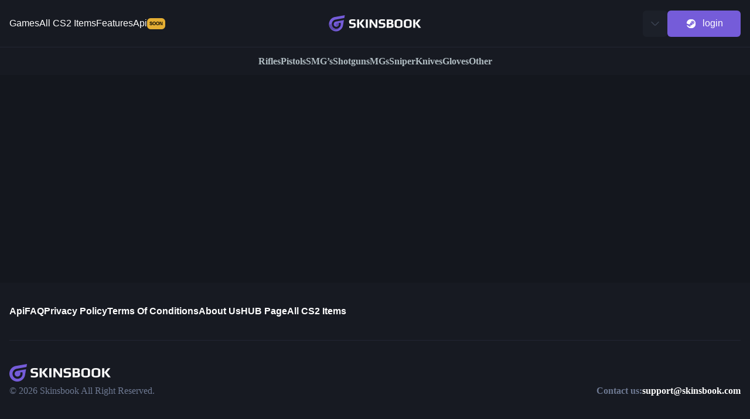

--- FILE ---
content_type: text/html;charset=utf-8
request_url: https://skinsbook.com/rust/item/black-gold-python
body_size: 40866
content:
<!DOCTYPE html><html  lang="en"><head><meta charset="utf-8">
<meta name="viewport" content="width=device-width, initial-scale=1">
<script type="importmap">{"imports":{"#entry":"/_nuxt/BPNn1XGF.js"}}</script>
<title>Rust  Price Analysis - Skinsbook</title>
<link rel="preconnect" href="https://fonts.googleapis.com">
<link rel="preconnect" href="https://fonts.gstatic.com" crossorigin>
<style>@font-face{font-family:Open Sans;src:local("Open Sans Variable Italic"),url(/_fonts/memtYaGs126MiZpBA-UFUIcVXSCEkx2cmqvXlWqWtE6FxZCJgvAQ-C4Bxw6JTv4.woff2) format(woff2);font-display:swap;unicode-range:U+0460-052F,U+1C80-1C8A,U+20B4,U+2DE0-2DFF,U+A640-A69F,U+FE2E-FE2F;font-weight:300 800;font-style:italic}@font-face{font-family:Open Sans;src:local("Open Sans Variable Italic"),url(/_fonts/memtYaGs126MiZpBA-UFUIcVXSCEkx2cmqvXlWqWvU6FxZCJgvAQ-OPVjZtmVA6.woff2) format(woff2);font-display:swap;unicode-range:U+0301,U+0400-045F,U+0490-0491,U+04B0-04B1,U+2116;font-weight:300 800;font-style:italic}@font-face{font-family:Open Sans;src:local("Open Sans Variable Italic"),url(/_fonts/memtYaGs126MiZpBA-UFUIcVXSCEkx2cmqvXlWqWu06FxZCJgvAQ-vWz3YshUdW.woff2) format(woff2);font-display:swap;unicode-range:U+0307-0308,U+0590-05FF,U+200C-2010,U+20AA,U+25CC,U+FB1D-FB4F;font-weight:300 800;font-style:italic}@font-face{font-family:Open Sans;src:local("Open Sans Variable Italic"),url(/_fonts/memtYaGs126MiZpBA-UFUIcVXSCEkx2cmqvXlWqWxU6FxZCJgvAQ-XXGOciAlL5.woff2) format(woff2);font-display:swap;unicode-range:U+0302-0303,U+0305,U+0307-0308,U+0310,U+0312,U+0315,U+031A,U+0326-0327,U+032C,U+032F-0330,U+0332-0333,U+0338,U+033A,U+0346,U+034D,U+0391-03A1,U+03A3-03A9,U+03B1-03C9,U+03D1,U+03D5-03D6,U+03F0-03F1,U+03F4-03F5,U+2016-2017,U+2034-2038,U+203C,U+2040,U+2043,U+2047,U+2050,U+2057,U+205F,U+2070-2071,U+2074-208E,U+2090-209C,U+20D0-20DC,U+20E1,U+20E5-20EF,U+2100-2112,U+2114-2115,U+2117-2121,U+2123-214F,U+2190,U+2192,U+2194-21AE,U+21B0-21E5,U+21F1-21F2,U+21F4-2211,U+2213-2214,U+2216-22FF,U+2308-230B,U+2310,U+2319,U+231C-2321,U+2336-237A,U+237C,U+2395,U+239B-23B7,U+23D0,U+23DC-23E1,U+2474-2475,U+25AF,U+25B3,U+25B7,U+25BD,U+25C1,U+25CA,U+25CC,U+25FB,U+266D-266F,U+27C0-27FF,U+2900-2AFF,U+2B0E-2B11,U+2B30-2B4C,U+2BFE,U+3030,U+FF5B,U+FF5D,U+1D400-1D7FF,U+1EE00-1EEFF;font-weight:300 800;font-style:italic}@font-face{font-family:Open Sans;src:local("Open Sans Variable Italic"),url(/_fonts/memtYaGs126MiZpBA-UFUIcVXSCEkx2cmqvXlWqWtk6FxZCJgvAQ-vA8dg6pTHR.woff2) format(woff2);font-display:swap;unicode-range:U+0102-0103,U+0110-0111,U+0128-0129,U+0168-0169,U+01A0-01A1,U+01AF-01B0,U+0300-0301,U+0303-0304,U+0308-0309,U+0323,U+0329,U+1EA0-1EF9,U+20AB;font-weight:300 800;font-style:italic}@font-face{font-family:Open Sans;src:local("Open Sans Variable Italic"),url(/_fonts/memtYaGs126MiZpBA-UFUIcVXSCEkx2cmqvXlWqWuU6FxZCJgg-rSABzheqpn.woff2) format(woff2);font-display:swap;unicode-range:U+0000-00FF,U+0131,U+0152-0153,U+02BB-02BC,U+02C6,U+02DA,U+02DC,U+0304,U+0308,U+0329,U+2000-206F,U+20AC,U+2122,U+2191,U+2193,U+2212,U+2215,U+FEFF,U+FFFD;font-weight:300 800;font-style:italic}@font-face{font-family:Open Sans;src:local("Open Sans Variable"),url(/_fonts/memvYaGs126MiZpBA-UvWbX2vVnXBbObj2OVTSumu0SC55K5gw-msVLJDBz9z.woff2) format(woff2);font-display:swap;unicode-range:U+0301,U+0400-045F,U+0490-0491,U+04B0-04B1,U+2116;font-weight:300 800;font-style:normal}@font-face{font-family:Open Sans;src:local("Open Sans Variable"),url(/_fonts/memvYaGs126MiZpBA-UvWbX2vVnXBbObj2OVTSymu0SC55K5gw-bLUxcIebsb.woff2) format(woff2);font-display:swap;unicode-range:U+0370-0377,U+037A-037F,U+0384-038A,U+038C,U+038E-03A1,U+03A3-03FF;font-weight:300 800;font-style:normal}@font-face{font-family:Open Sans;src:local("Open Sans Variable"),url(/_fonts/memvYaGs126MiZpBA-UvWbX2vVnXBbObj2OVTS2mu0SC55K5gw-Isqwq5ip30.woff2) format(woff2);font-display:swap;unicode-range:U+0307-0308,U+0590-05FF,U+200C-2010,U+20AA,U+25CC,U+FB1D-FB4F;font-weight:300 800;font-style:normal}@font-face{font-family:Open Sans;src:local("Open Sans Variable"),url(/_fonts/memvYaGs126MiZpBA-UvWbX2vVnXBbObj2OVTSCmu0SC55K5gw-M9pPYsciTR.woff2) format(woff2);font-display:swap;unicode-range:U+0102-0103,U+0110-0111,U+0128-0129,U+0168-0169,U+01A0-01A1,U+01AF-01B0,U+0300-0301,U+0303-0304,U+0308-0309,U+0323,U+0329,U+1EA0-1EF9,U+20AB;font-weight:300 800;font-style:normal}@font-face{font-family:Open Sans;src:local("Open Sans Variable"),url(/_fonts/memvYaGs126MiZpBA-UvWbX2vVnXBbObj2OVTSGmu0SC55K5gw-leEfd6BVVp.woff2) format(woff2);font-display:swap;unicode-range:U+0100-02BA,U+02BD-02C5,U+02C7-02CC,U+02CE-02D7,U+02DD-02FF,U+0304,U+0308,U+0329,U+1D00-1DBF,U+1E00-1E9F,U+1EF2-1EFF,U+2020,U+20A0-20AB,U+20AD-20C0,U+2113,U+2C60-2C7F,U+A720-A7FF;font-weight:300 800;font-style:normal}@font-face{font-family:Open Sans;src:local("Open Sans Regular Italic"),local("Open Sans Italic"),url(/_fonts/fonts.gstatic-ZQyvSYzd7g.woff) format(woff);font-display:swap;font-weight:400;font-style:italic}@font-face{font-family:Open Sans;src:local("Open Sans Medium Italic"),url(/_fonts/fonts.gstatic-rtVt4vm9NR.woff) format(woff);font-display:swap;font-weight:500;font-style:italic}@font-face{font-family:Open Sans;src:local("Open Sans ExtraBold Italic"),url(/_fonts/fonts.gstatic-2Wr91uPzZN.woff) format(woff);font-display:swap;font-weight:800;font-style:italic}@font-face{font-family:Open Sans;src:local("Open Sans Light"),url(/_fonts/fonts.gstatic-zJlUHn0KFc.woff) format(woff);font-display:swap;font-weight:300;font-style:normal}@font-face{font-family:Open Sans;src:local("Open Sans Medium"),url(/_fonts/fonts.gstatic-O20j3WFZHm.woff) format(woff);font-display:swap;font-weight:500;font-style:normal}@font-face{font-family:Open Sans;src:local("Open Sans Bold"),url(/_fonts/fonts.gstatic-YfEJgQOEIK.woff) format(woff);font-display:swap;font-weight:700;font-style:normal}@font-face{font-family:Open Sans;src:local("Open Sans ExtraBold"),url(/_fonts/fonts.gstatic-sKSTUnuajM.woff) format(woff);font-display:swap;font-weight:800;font-style:normal}@font-face{font-family:"Open Sans Fallback: Arial";src:local("Arial");size-adjust:105.1479%;ascent-override:101.6519%;descent-override:27.8625%;line-gap-override:0%}@font-face{font-family:Open Sans;src:local("Open Sans Variable Italic"),url(/_fonts/memtYaGs126MiZpBA-UFUIcVXSCEkx2cmqvXlWqWtU6FxZCJgvAQ-Vddm2fkm59.woff2) format(woff2);font-display:swap;unicode-range:U+1F00-1FFF;font-weight:300 800;font-style:italic}@font-face{font-family:Open Sans;src:local("Open Sans Variable Italic"),url(/_fonts/memtYaGs126MiZpBA-UFUIcVXSCEkx2cmqvXlWqWuk6FxZCJgvAQ-Bt2s6T5vE2.woff2) format(woff2);font-display:swap;unicode-range:U+0370-0377,U+037A-037F,U+0384-038A,U+038C,U+038E-03A1,U+03A3-03FF;font-weight:300 800;font-style:italic}@font-face{font-family:Open Sans;src:local("Open Sans Variable Italic"),url(/_fonts/memtYaGs126MiZpBA-UFUIcVXSCEkx2cmqvXlWqW106FxZCJgvAQ-n3vIGTlNsK.woff2) format(woff2);font-display:swap;unicode-range:U+0001-000C,U+000E-001F,U+007F-009F,U+20DD-20E0,U+20E2-20E4,U+2150-218F,U+2190,U+2192,U+2194-2199,U+21AF,U+21E6-21F0,U+21F3,U+2218-2219,U+2299,U+22C4-22C6,U+2300-243F,U+2440-244A,U+2460-24FF,U+25A0-27BF,U+2800-28FF,U+2921-2922,U+2981,U+29BF,U+29EB,U+2B00-2BFF,U+4DC0-4DFF,U+FFF9-FFFB,U+10140-1018E,U+10190-1019C,U+101A0,U+101D0-101FD,U+102E0-102FB,U+10E60-10E7E,U+1D2C0-1D2D3,U+1D2E0-1D37F,U+1F000-1F0FF,U+1F100-1F1AD,U+1F1E6-1F1FF,U+1F30D-1F30F,U+1F315,U+1F31C,U+1F31E,U+1F320-1F32C,U+1F336,U+1F378,U+1F37D,U+1F382,U+1F393-1F39F,U+1F3A7-1F3A8,U+1F3AC-1F3AF,U+1F3C2,U+1F3C4-1F3C6,U+1F3CA-1F3CE,U+1F3D4-1F3E0,U+1F3ED,U+1F3F1-1F3F3,U+1F3F5-1F3F7,U+1F408,U+1F415,U+1F41F,U+1F426,U+1F43F,U+1F441-1F442,U+1F444,U+1F446-1F449,U+1F44C-1F44E,U+1F453,U+1F46A,U+1F47D,U+1F4A3,U+1F4B0,U+1F4B3,U+1F4B9,U+1F4BB,U+1F4BF,U+1F4C8-1F4CB,U+1F4D6,U+1F4DA,U+1F4DF,U+1F4E3-1F4E6,U+1F4EA-1F4ED,U+1F4F7,U+1F4F9-1F4FB,U+1F4FD-1F4FE,U+1F503,U+1F507-1F50B,U+1F50D,U+1F512-1F513,U+1F53E-1F54A,U+1F54F-1F5FA,U+1F610,U+1F650-1F67F,U+1F687,U+1F68D,U+1F691,U+1F694,U+1F698,U+1F6AD,U+1F6B2,U+1F6B9-1F6BA,U+1F6BC,U+1F6C6-1F6CF,U+1F6D3-1F6D7,U+1F6E0-1F6EA,U+1F6F0-1F6F3,U+1F6F7-1F6FC,U+1F700-1F7FF,U+1F800-1F80B,U+1F810-1F847,U+1F850-1F859,U+1F860-1F887,U+1F890-1F8AD,U+1F8B0-1F8BB,U+1F8C0-1F8C1,U+1F900-1F90B,U+1F93B,U+1F946,U+1F984,U+1F996,U+1F9E9,U+1FA00-1FA6F,U+1FA70-1FA7C,U+1FA80-1FA89,U+1FA8F-1FAC6,U+1FACE-1FADC,U+1FADF-1FAE9,U+1FAF0-1FAF8,U+1FB00-1FBFF;font-weight:300 800;font-style:italic}@font-face{font-family:Open Sans;src:local("Open Sans Variable Italic"),url(/_fonts/memtYaGs126MiZpBA-UFUIcVXSCEkx2cmqvXlWqWt06FxZCJgvAQ-jenc4JpjRU.woff2) format(woff2);font-display:swap;unicode-range:U+0100-02BA,U+02BD-02C5,U+02C7-02CC,U+02CE-02D7,U+02DD-02FF,U+0304,U+0308,U+0329,U+1D00-1DBF,U+1E00-1E9F,U+1EF2-1EFF,U+2020,U+20A0-20AB,U+20AD-20C0,U+2113,U+2C60-2C7F,U+A720-A7FF;font-weight:300 800;font-style:italic}@font-face{font-family:Open Sans;src:local("Open Sans Variable"),url(/_fonts/memvYaGs126MiZpBA-UvWbX2vVnXBbObj2OVTSKmu0SC55K5gw-WanLzl0sYH.woff2) format(woff2);font-display:swap;unicode-range:U+0460-052F,U+1C80-1C8A,U+20B4,U+2DE0-2DFF,U+A640-A69F,U+FE2E-FE2F;font-weight:300 800;font-style:normal}@font-face{font-family:Open Sans;src:local("Open Sans Variable"),url(/_fonts/memvYaGs126MiZpBA-UvWbX2vVnXBbObj2OVTSOmu0SC55K5gw-PryYvwSk3w.woff2) format(woff2);font-display:swap;unicode-range:U+1F00-1FFF;font-weight:300 800;font-style:normal}@font-face{font-family:Open Sans;src:local("Open Sans Variable"),url(/_fonts/memvYaGs126MiZpBA-UvWbX2vVnXBbObj2OVTVOmu0SC55K5gw-LEMcwZkc0E.woff2) format(woff2);font-display:swap;unicode-range:U+0302-0303,U+0305,U+0307-0308,U+0310,U+0312,U+0315,U+031A,U+0326-0327,U+032C,U+032F-0330,U+0332-0333,U+0338,U+033A,U+0346,U+034D,U+0391-03A1,U+03A3-03A9,U+03B1-03C9,U+03D1,U+03D5-03D6,U+03F0-03F1,U+03F4-03F5,U+2016-2017,U+2034-2038,U+203C,U+2040,U+2043,U+2047,U+2050,U+2057,U+205F,U+2070-2071,U+2074-208E,U+2090-209C,U+20D0-20DC,U+20E1,U+20E5-20EF,U+2100-2112,U+2114-2115,U+2117-2121,U+2123-214F,U+2190,U+2192,U+2194-21AE,U+21B0-21E5,U+21F1-21F2,U+21F4-2211,U+2213-2214,U+2216-22FF,U+2308-230B,U+2310,U+2319,U+231C-2321,U+2336-237A,U+237C,U+2395,U+239B-23B7,U+23D0,U+23DC-23E1,U+2474-2475,U+25AF,U+25B3,U+25B7,U+25BD,U+25C1,U+25CA,U+25CC,U+25FB,U+266D-266F,U+27C0-27FF,U+2900-2AFF,U+2B0E-2B11,U+2B30-2B4C,U+2BFE,U+3030,U+FF5B,U+FF5D,U+1D400-1D7FF,U+1EE00-1EEFF;font-weight:300 800;font-style:normal}@font-face{font-family:Open Sans;src:local("Open Sans Variable"),url(/_fonts/memvYaGs126MiZpBA-UvWbX2vVnXBbObj2OVTUGmu0SC55K5gw-DIfQrWHEpN.woff2) format(woff2);font-display:swap;unicode-range:U+0001-000C,U+000E-001F,U+007F-009F,U+20DD-20E0,U+20E2-20E4,U+2150-218F,U+2190,U+2192,U+2194-2199,U+21AF,U+21E6-21F0,U+21F3,U+2218-2219,U+2299,U+22C4-22C6,U+2300-243F,U+2440-244A,U+2460-24FF,U+25A0-27BF,U+2800-28FF,U+2921-2922,U+2981,U+29BF,U+29EB,U+2B00-2BFF,U+4DC0-4DFF,U+FFF9-FFFB,U+10140-1018E,U+10190-1019C,U+101A0,U+101D0-101FD,U+102E0-102FB,U+10E60-10E7E,U+1D2C0-1D2D3,U+1D2E0-1D37F,U+1F000-1F0FF,U+1F100-1F1AD,U+1F1E6-1F1FF,U+1F30D-1F30F,U+1F315,U+1F31C,U+1F31E,U+1F320-1F32C,U+1F336,U+1F378,U+1F37D,U+1F382,U+1F393-1F39F,U+1F3A7-1F3A8,U+1F3AC-1F3AF,U+1F3C2,U+1F3C4-1F3C6,U+1F3CA-1F3CE,U+1F3D4-1F3E0,U+1F3ED,U+1F3F1-1F3F3,U+1F3F5-1F3F7,U+1F408,U+1F415,U+1F41F,U+1F426,U+1F43F,U+1F441-1F442,U+1F444,U+1F446-1F449,U+1F44C-1F44E,U+1F453,U+1F46A,U+1F47D,U+1F4A3,U+1F4B0,U+1F4B3,U+1F4B9,U+1F4BB,U+1F4BF,U+1F4C8-1F4CB,U+1F4D6,U+1F4DA,U+1F4DF,U+1F4E3-1F4E6,U+1F4EA-1F4ED,U+1F4F7,U+1F4F9-1F4FB,U+1F4FD-1F4FE,U+1F503,U+1F507-1F50B,U+1F50D,U+1F512-1F513,U+1F53E-1F54A,U+1F54F-1F5FA,U+1F610,U+1F650-1F67F,U+1F687,U+1F68D,U+1F691,U+1F694,U+1F698,U+1F6AD,U+1F6B2,U+1F6B9-1F6BA,U+1F6BC,U+1F6C6-1F6CF,U+1F6D3-1F6D7,U+1F6E0-1F6EA,U+1F6F0-1F6F3,U+1F6F7-1F6FC,U+1F700-1F7FF,U+1F800-1F80B,U+1F810-1F847,U+1F850-1F859,U+1F860-1F887,U+1F890-1F8AD,U+1F8B0-1F8BB,U+1F8C0-1F8C1,U+1F900-1F90B,U+1F93B,U+1F946,U+1F984,U+1F996,U+1F9E9,U+1FA00-1FA6F,U+1FA70-1FA7C,U+1FA80-1FA89,U+1FA8F-1FAC6,U+1FACE-1FADC,U+1FADF-1FAE9,U+1FAF0-1FAF8,U+1FB00-1FBFF;font-weight:300 800;font-style:normal}@font-face{font-family:Open Sans;src:local("Open Sans Variable"),url(/_fonts/memvYaGs126MiZpBA-UvWbX2vVnXBbObj2OVTS-mu0SC55I-3ZEitzxyQg.woff2) format(woff2);font-display:swap;unicode-range:U+0000-00FF,U+0131,U+0152-0153,U+02BB-02BC,U+02C6,U+02DA,U+02DC,U+0304,U+0308,U+0329,U+2000-206F,U+20AC,U+2122,U+2191,U+2193,U+2212,U+2215,U+FEFF,U+FFFD;font-weight:300 800;font-style:normal}@font-face{font-family:Open Sans;src:local("Open Sans Light Italic"),url(/_fonts/fonts.gstatic-BUIIdSvzY7.woff) format(woff);font-display:swap;font-weight:300;font-style:italic}@font-face{font-family:Open Sans;src:local("Open Sans SemiBold Italic"),url(/_fonts/fonts.gstatic-UfEiM4NRTW.woff) format(woff);font-display:swap;font-weight:600;font-style:italic}@font-face{font-family:Open Sans;src:local("Open Sans Bold Italic"),url(/_fonts/fonts.gstatic-TC4u21iwcU.woff) format(woff);font-display:swap;font-weight:700;font-style:italic}@font-face{font-family:Open Sans;src:local("Open Sans Regular"),local("Open Sans"),url(/_fonts/fonts.gstatic-3bBMMRG6y5.woff) format(woff);font-display:swap;font-weight:400;font-style:normal}@font-face{font-family:Open Sans;src:local("Open Sans SemiBold"),url(/_fonts/fonts.gstatic-mXtM18Pjn0.woff) format(woff);font-display:swap;font-weight:600;font-style:normal}@font-face{font-family:Rubik;src:local("Rubik Variable Italic"),url(/_fonts/iJWEBXyIfDnIV7nEnXu61E_c5IhGzg-3xhvumAd0V.woff2) format(woff2);font-display:swap;unicode-range:U+0600-06FF,U+0750-077F,U+0870-088E,U+0890-0891,U+0897-08E1,U+08E3-08FF,U+200C-200E,U+2010-2011,U+204F,U+2E41,U+FB50-FDFF,U+FE70-FE74,U+FE76-FEFC,U+102E0-102FB,U+10E60-10E7E,U+10EC2-10EC4,U+10EFC-10EFF,U+1EE00-1EE03,U+1EE05-1EE1F,U+1EE21-1EE22,U+1EE24,U+1EE27,U+1EE29-1EE32,U+1EE34-1EE37,U+1EE39,U+1EE3B,U+1EE42,U+1EE47,U+1EE49,U+1EE4B,U+1EE4D-1EE4F,U+1EE51-1EE52,U+1EE54,U+1EE57,U+1EE59,U+1EE5B,U+1EE5D,U+1EE5F,U+1EE61-1EE62,U+1EE64,U+1EE67-1EE6A,U+1EE6C-1EE72,U+1EE74-1EE77,U+1EE79-1EE7C,U+1EE7E,U+1EE80-1EE89,U+1EE8B-1EE9B,U+1EEA1-1EEA3,U+1EEA5-1EEA9,U+1EEAB-1EEBB,U+1EEF0-1EEF1;font-weight:300 900;font-style:italic}@font-face{font-family:Rubik;src:local("Rubik Variable Italic"),url(/_fonts/iJWEBXyIfDnIV7nEnXO61E_c5IhGzg-TC00zaxtm3.woff2) format(woff2);font-display:swap;unicode-range:U+0460-052F,U+1C80-1C8A,U+20B4,U+2DE0-2DFF,U+A640-A69F,U+FE2E-FE2F;font-weight:300 900;font-style:italic}@font-face{font-family:Rubik;src:local("Rubik Variable Italic"),url(/_fonts/iJWEBXyIfDnIV7nEnXC61E_c5IhGzg-2dMqGGGUXe.woff2) format(woff2);font-display:swap;unicode-range:U+0100-02BA,U+02BD-02C5,U+02C7-02CC,U+02CE-02D7,U+02DD-02FF,U+0304,U+0308,U+0329,U+1D00-1DBF,U+1E00-1E9F,U+1EF2-1EFF,U+2020,U+20A0-20AB,U+20AD-20C0,U+2113,U+2C60-2C7F,U+A720-A7FF;font-weight:300 900;font-style:italic}@font-face{font-family:Rubik;src:local("Rubik Variable Italic"),url(/_fonts/iJWEBXyIfDnIV7nEnX661E_c5Ig-WO4fk2qM2j.woff2) format(woff2);font-display:swap;unicode-range:U+0000-00FF,U+0131,U+0152-0153,U+02BB-02BC,U+02C6,U+02DA,U+02DC,U+0304,U+0308,U+0329,U+2000-206F,U+20AC,U+2122,U+2191,U+2193,U+2212,U+2215,U+FEFF,U+FFFD;font-weight:300 900;font-style:italic}@font-face{font-family:Rubik;src:local("Rubik Variable"),url(/_fonts/iJWKBXyIfDnIV7nMrXyw023e1Ik-F2fX4QzZcI.woff2) format(woff2);font-display:swap;unicode-range:U+0460-052F,U+1C80-1C8A,U+20B4,U+2DE0-2DFF,U+A640-A69F,U+FE2E-FE2F;font-weight:300 900;font-style:normal}@font-face{font-family:Rubik;src:local("Rubik Variable"),url(/_fonts/iJWKBXyIfDnIV7nDrXyw023e1Ik-Hyjq303dRo.woff2) format(woff2);font-display:swap;unicode-range:U+0307-0308,U+0590-05FF,U+200C-2010,U+20AA,U+25CC,U+FB1D-FB4F;font-weight:300 900;font-style:normal}@font-face{font-family:Rubik;src:local("Rubik Variable"),url(/_fonts/iJWKBXyIfDnIV7nBrXyw023e-6k5SKE2kGs.woff2) format(woff2);font-display:swap;unicode-range:U+0000-00FF,U+0131,U+0152-0153,U+02BB-02BC,U+02C6,U+02DA,U+02DC,U+0304,U+0308,U+0329,U+2000-206F,U+20AC,U+2122,U+2191,U+2193,U+2212,U+2215,U+FEFF,U+FFFD;font-weight:300 900;font-style:normal}@font-face{font-family:Rubik;src:local("Rubik Regular Italic"),local("Rubik Italic"),url(/_fonts/fonts.gstatic-Jf8hMZ1hxj.woff) format(woff);font-display:swap;font-weight:400;font-style:italic}@font-face{font-family:Rubik;src:local("Rubik Medium Italic"),url(/_fonts/fonts.gstatic-sq8Ipx2VBV.woff) format(woff);font-display:swap;font-weight:500;font-style:italic}@font-face{font-family:Rubik;src:local("Rubik ExtraBold Italic"),url(/_fonts/fonts.gstatic-6Kp2OOlBoi.woff) format(woff);font-display:swap;font-weight:800;font-style:italic}@font-face{font-family:Rubik;src:local("Rubik Black Italic"),url(/_fonts/fonts.gstatic-iqpQAB8Ibv.woff) format(woff);font-display:swap;font-weight:900;font-style:italic}@font-face{font-family:Rubik;src:local("Rubik Regular"),local("Rubik"),url(/_fonts/fonts.gstatic-vJwdBGFRq3.woff) format(woff);font-display:swap;font-weight:400;font-style:normal}@font-face{font-family:Rubik;src:local("Rubik Bold"),url(/_fonts/fonts.gstatic-9LaVCBfrLJ.woff) format(woff);font-display:swap;font-weight:700;font-style:normal}@font-face{font-family:Rubik;src:local("Rubik ExtraBold"),url(/_fonts/fonts.gstatic-UC5T3nbdCM.woff) format(woff);font-display:swap;font-weight:800;font-style:normal}@font-face{font-family:"Rubik Fallback: Arial";src:local("Arial");size-adjust:104.9796%;ascent-override:89.0649%;descent-override:23.8141%;line-gap-override:0%}@font-face{font-family:Rubik;src:local("Rubik Variable Italic"),url(/_fonts/iJWEBXyIfDnIV7nEnXq61E_c5IhGzg-zzO526KVoJ.woff2) format(woff2);font-display:swap;unicode-range:U+0301,U+0400-045F,U+0490-0491,U+04B0-04B1,U+2116;font-weight:300 900;font-style:italic}@font-face{font-family:Rubik;src:local("Rubik Variable Italic"),url(/_fonts/iJWEBXyIfDnIV7nEnXy61E_c5IhGzg-IkoUvVE8eD.woff2) format(woff2);font-display:swap;unicode-range:U+0307-0308,U+0590-05FF,U+200C-2010,U+20AA,U+25CC,U+FB1D-FB4F;font-weight:300 900;font-style:italic}@font-face{font-family:Rubik;src:local("Rubik Variable"),url(/_fonts/iJWKBXyIfDnIV7nErXyw023e1Ik-tB0LgK6hAP.woff2) format(woff2);font-display:swap;unicode-range:U+0600-06FF,U+0750-077F,U+0870-088E,U+0890-0891,U+0897-08E1,U+08E3-08FF,U+200C-200E,U+2010-2011,U+204F,U+2E41,U+FB50-FDFF,U+FE70-FE74,U+FE76-FEFC,U+102E0-102FB,U+10E60-10E7E,U+10EC2-10EC4,U+10EFC-10EFF,U+1EE00-1EE03,U+1EE05-1EE1F,U+1EE21-1EE22,U+1EE24,U+1EE27,U+1EE29-1EE32,U+1EE34-1EE37,U+1EE39,U+1EE3B,U+1EE42,U+1EE47,U+1EE49,U+1EE4B,U+1EE4D-1EE4F,U+1EE51-1EE52,U+1EE54,U+1EE57,U+1EE59,U+1EE5B,U+1EE5D,U+1EE5F,U+1EE61-1EE62,U+1EE64,U+1EE67-1EE6A,U+1EE6C-1EE72,U+1EE74-1EE77,U+1EE79-1EE7C,U+1EE7E,U+1EE80-1EE89,U+1EE8B-1EE9B,U+1EEA1-1EEA3,U+1EEA5-1EEA9,U+1EEAB-1EEBB,U+1EEF0-1EEF1;font-weight:300 900;font-style:normal}@font-face{font-family:Rubik;src:local("Rubik Variable"),url(/_fonts/iJWKBXyIfDnIV7nFrXyw023e1Ik-mrSvs5QPhG.woff2) format(woff2);font-display:swap;unicode-range:U+0301,U+0400-045F,U+0490-0491,U+04B0-04B1,U+2116;font-weight:300 900;font-style:normal}@font-face{font-family:Rubik;src:local("Rubik Variable"),url(/_fonts/iJWKBXyIfDnIV7nPrXyw023e1Ik-nWVMi8HpyS.woff2) format(woff2);font-display:swap;unicode-range:U+0100-02BA,U+02BD-02C5,U+02C7-02CC,U+02CE-02D7,U+02DD-02FF,U+0304,U+0308,U+0329,U+1D00-1DBF,U+1E00-1E9F,U+1EF2-1EFF,U+2020,U+20A0-20AB,U+20AD-20C0,U+2113,U+2C60-2C7F,U+A720-A7FF;font-weight:300 900;font-style:normal}@font-face{font-family:Rubik;src:local("Rubik Light Italic"),url(/_fonts/fonts.gstatic-7VezFRUkFx.woff) format(woff);font-display:swap;font-weight:300;font-style:italic}@font-face{font-family:Rubik;src:local("Rubik SemiBold Italic"),url(/_fonts/fonts.gstatic-RNMMCLe7FA.woff) format(woff);font-display:swap;font-weight:600;font-style:italic}@font-face{font-family:Rubik;src:local("Rubik Bold Italic"),url(/_fonts/fonts.gstatic-RrIE6ns4RF.woff) format(woff);font-display:swap;font-weight:700;font-style:italic}@font-face{font-family:Rubik;src:local("Rubik Light"),url(/_fonts/fonts.gstatic-fPhtCSb312.woff) format(woff);font-display:swap;font-weight:300;font-style:normal}@font-face{font-family:Rubik;src:local("Rubik Medium"),url(/_fonts/fonts.gstatic-pBhZ9ZMA8I.woff) format(woff);font-display:swap;font-weight:500;font-style:normal}@font-face{font-family:Rubik;src:local("Rubik SemiBold"),url(/_fonts/fonts.gstatic-m24P0994Le.woff) format(woff);font-display:swap;font-weight:600;font-style:normal}@font-face{font-family:Rubik;src:local("Rubik Black"),url(/_fonts/fonts.gstatic-1F3OJ9zxiX.woff) format(woff);font-display:swap;font-weight:900;font-style:normal}@import url(https://fonts.googleapis.com/css2?family=Open+Sans:ital,wght@0,300;0,400;0,500;0,600;0,700;1,300;1,500;1,600&display=swap);@import url(https://fonts.googleapis.com/css2?family=Rubik:wght@400;500;600;700&display=swap);.shepherd-button{background:#3288e6;border:0;border-radius:3px;color:#ffffffbf;cursor:pointer;margin-right:.5rem;padding:.5rem 1.5rem;transition:all .5s ease}.shepherd-button:not(:disabled):hover{background:#196fcc;color:#ffffffbf}.shepherd-button.shepherd-button-secondary{background:#f1f2f3;color:#000000bf}.shepherd-button.shepherd-button-secondary:not(:disabled):hover{background:#d6d9db;color:#000000bf}.shepherd-button:disabled{cursor:not-allowed}.shepherd-footer{border-bottom-left-radius:5px;border-bottom-right-radius:5px;display:flex;justify-content:flex-end;padding:0 .75rem .75rem}.shepherd-footer .shepherd-button:last-child{margin-right:0}.shepherd-cancel-icon{background:transparent;border:none;color:#808080bf;cursor:pointer;font-size:2em;font-weight:400;margin:0;padding:0;transition:color .5s ease}.shepherd-cancel-icon:hover{color:#000000bf}.shepherd-has-title .shepherd-content .shepherd-cancel-icon{color:#808080bf}.shepherd-has-title .shepherd-content .shepherd-cancel-icon:hover,.shepherd-title{color:#000000bf}.shepherd-title{display:flex;flex:1 0 auto;font-size:1rem;font-weight:400;margin:0;padding:0}.shepherd-header{align-items:center;border-top-left-radius:5px;border-top-right-radius:5px;display:flex;justify-content:flex-end;line-height:2em;padding:.75rem .75rem 0}.shepherd-has-title .shepherd-content .shepherd-header{background:#e6e6e6;padding:1em}.shepherd-text{color:#000000bf;font-size:1rem;line-height:1.3em;padding:.75em}.shepherd-text p{margin-top:0}.shepherd-text p:last-child{margin-bottom:0}.shepherd-content{border-radius:5px;outline:none;padding:0}.shepherd-element{background:#fff;border-radius:5px;box-shadow:0 1px 4px #0003;max-width:400px;opacity:0;outline:none;transition:opacity .3s,visibility .3s;visibility:hidden;width:100%;z-index:9999}.shepherd-enabled.shepherd-element{opacity:1;visibility:visible}.shepherd-element[data-popper-reference-hidden]:not(.shepherd-centered){opacity:0;pointer-events:none;visibility:hidden}.shepherd-element,.shepherd-element *,.shepherd-element :after,.shepherd-element :before{box-sizing:border-box}.shepherd-arrow,.shepherd-arrow:before{height:16px;position:absolute;width:16px;z-index:-1}.shepherd-arrow:before{background:#fff;content:"";transform:rotate(45deg)}.shepherd-element[data-popper-placement^=top]>.shepherd-arrow{bottom:-8px}.shepherd-element[data-popper-placement^=bottom]>.shepherd-arrow{top:-8px}.shepherd-element[data-popper-placement^=left]>.shepherd-arrow{right:-8px}.shepherd-element[data-popper-placement^=right]>.shepherd-arrow{left:-8px}.shepherd-element.shepherd-centered>.shepherd-arrow{opacity:0}.shepherd-element.shepherd-has-title[data-popper-placement^=bottom]>.shepherd-arrow:before{background-color:#e6e6e6}.shepherd-target-click-disabled.shepherd-enabled.shepherd-target,.shepherd-target-click-disabled.shepherd-enabled.shepherd-target *{pointer-events:none}.shepherd-modal-overlay-container{height:0;left:0;opacity:0;overflow:hidden;pointer-events:none;position:fixed;top:0;transition:all .3s ease-out,height 0s .3s,opacity .3s 0s;width:100vw;z-index:9997}.shepherd-modal-overlay-container.shepherd-modal-is-visible{height:100vh;opacity:.5;transform:translateZ(0);transition:all .3s ease-out,height 0s 0s,opacity .3s 0s}.shepherd-modal-overlay-container.shepherd-modal-is-visible path{pointer-events:all}@media (max-width:1023.98px){.hide-below-1024{display:none!important}}@media (min-width:1024px){.hide-above-1024{display:none!important}}.show-below-1024{display:none!important}@media (max-width:1023.98px){.show-below-1024{display:block!important}}.show-above-1024{display:none!important}@media (min-width:1024px){.show-above-1024{display:block!important}}@media (max-width:819.98px){.hide-below-820{display:none!important}}@media (min-width:820px){.hide-above-820{display:none!important}}.show-below-820{display:none!important}@media (max-width:819.98px){.show-below-820{display:block!important}}.show-above-820{display:none!important}@media (min-width:820px){.show-above-820{display:block!important}}@media (max-width:767.98px){.hide-below-768{display:none!important}}@media (min-width:768px){.hide-above-768{display:none!important}}.show-below-768{display:none!important}@media (max-width:767.98px){.show-below-768{display:block!important}}.show-above-768{display:none!important}@media (min-width:768px){.show-above-768{display:block!important}}@media (max-width:579.98px){.hide-below-580{display:none!important}}@media (min-width:580px){.hide-above-580{display:none!important}}.show-below-580{display:none!important}@media (max-width:579.98px){.show-below-580{display:block!important}}.show-above-580{display:none!important}@media (min-width:580px){.show-above-580{display:block!important}}.show-flex-below-768{display:none!important}@media (max-width:767.98px){.show-flex-below-768{display:flex!important}}@font-face{font-family:Currencies;font-style:normal;font-weight:600;src:url(/_nuxt/CurrenciesFT-SemiBold.Bzd6qD2m.ttf) format("truetype")}*,:after,:before{box-sizing:border-box;margin:0;padding:0}:active,:focus{outline:none}body,html{background:#14171e;color:#fff;font-family:Open Sans,"Open Sans Fallback: Arial",sans-serif}body._lock,body.lock,html._lock,html.lock{overflow:hidden}body ::-webkit-scrollbar,html ::-webkit-scrollbar{height:6px;width:2px}body ::-webkit-scrollbar-corner,html ::-webkit-scrollbar-corner{display:none}body ::-webkit-scrollbar-thumb,html ::-webkit-scrollbar-thumb{background:#3d4556;border-radius:2px}aside,footer,header,nav{display:block}ul{list-style:none}a{color:inherit;display:block;font-size:inherit;font-weight:inherit;text-decoration:none}button,input,textarea{border:none;font-family:inherit;font-size:inherit}button{cursor:pointer}svg{display:block}.shepherd-element{background:#1d212b!important;border:1px solid #3d4556!important;border-radius:6px!important;max-width:550px!important;padding:20px;width:100%!important}.shepherd-arrow{display:none!important}.shepherd-header{background:transparent!important;padding:0!important}.shepherd-title{font-size:18px!important;font-weight:600!important}.shepherd-text,.shepherd-title{color:#6e7992!important;font-family:Open Sans,"Open Sans Fallback: Arial";font-style:normal!important;line-height:30px!important}.shepherd-text{font-size:16px!important;font-weight:400!important;margin:12px 0 20px;padding:0}.shepherd-button-secondary{background:transparent!important;color:#6e7992!important;font-family:Rubik,"Rubik Fallback: Arial"!important;font-size:16px!important;font-weight:500!important}.shepherd-footer{border:none;padding:0}.container{margin:0 auto;max-width:1486px;padding-left:40px}@media (max-width:1920px){.container{padding-left:calc(10.17476px + 1.5534vw)}}.container{padding-right:40px}@media (max-width:1920px){.container{padding-right:calc(10.17476px + 1.5534vw)}}.container-large{margin:0 auto;max-width:1920px;padding-left:40px}@media (max-width:1920px){.container-large{padding-left:calc(10.17476px + 1.5534vw)}}.container-large{padding-right:40px}@media (max-width:1920px){.container-large{padding-right:calc(10.17476px + 1.5534vw)}}.image{overflow:hidden;position:relative}.image img{height:100%;left:0;-o-object-fit:contain;object-fit:contain;position:absolute;top:0;width:100%}.btn{align-items:center;background:transparent;border:none;border-radius:6px;display:flex;font-family:Rubik,"Rubik Fallback: Arial",sans-serif;font-size:16px;font-style:normal;font-weight:500;height:45px;justify-content:center;line-height:normal;padding:10px 24px;transition:all .2s}@media (max-width:580.98px){.btn{align-items:center;display:flex;font-size:14px;height:40px;justify-content:center;line-height:14px;padding:0 20px;text-align:center}}.btn svg{margin-right:9px}.btn.error,.btn:disabled{cursor:default}.btn:disabled{opacity:.4}.btn.error{opacity:.3}.btn_primary{background:#755cd9;color:#fff}@media (hover:hover){.btn_primary:not(:disabled):not(.error):hover{background:#5e4aae}}.btn_secondary{background:#222632;color:#fff}.btn_secondary:hover{background:#1d212b}.btn_secondary2{background:#323849;color:#fff}.btn_secondary2:hover{background:#50586f}.btn_tertiary{background:#1c2029;color:#fff}@media (hover:hover){.btn_tertiary:not(:disabled):not(.error):hover{background:#222632}}.btn_info{background:#50586f;color:#fff}@media (hover:hover){.btn_info:not(:disabled):not(.error):hover{background:#222632}}.btn_text{background:transparent;color:#3d4556}@media (hover:hover){.btn_text:not(:disabled):not(.error):hover{color:#6e7992}}.btn_outlined{background:transparent;border:1px solid #755cd9;color:#fff}@media (hover:hover){.btn_outlined:not(:disabled):not(.error):hover{background:#5e4aae;border:1px solid #5e4aae}}.btn_outlined-primary{background:transparent;border:1px solid #755cd9;color:#fff}@media (hover:hover){.btn_outlined-primary:not(:disabled):not(.error):hover{background:#5e4aae;border:1px solid #5e4aae}}.btn_full-width{width:100%}.btn_icon{padding:0}.btn_icon svg{margin:0}.btn_icon.size-extra-small{max-height:24px;max-width:24px;min-height:24px;min-width:24px}.btn_icon.size-small{max-height:40px;max-width:40px;min-height:40px;min-width:40px}.btn_icon.size-medium{max-height:46px;max-width:46px;min-height:46px;min-width:46px}.currency{font-family:Currencies,sans-serif;font-weight:600}@keyframes rotation{0%{transform:rotate(0)}to{transform:rotate(1turn)}}.fade-enter-active,.fade-leave-active{transition:opacity .3s}.fade-enter-from,.fade-leave-to{opacity:0}:root{--header-height:80px}@media (max-width:580.98px){:root{--header-height:64px}}</style>
<style>.vue-echarts-container,x-vue-echarts{display:block;height:100%;min-width:0;width:100%}</style>
<style>@media (max-width:1023.98px){._hide-below-1024_n05wq_2{display:none!important}}@media (min-width:1024px){._hide-above-1024_n05wq_8{display:none!important}}._show-below-1024_n05wq_13{display:none!important}@media (max-width:1023.98px){._show-below-1024_n05wq_13{display:block!important}}._show-above-1024_n05wq_22{display:none!important}@media (min-width:1024px){._show-above-1024_n05wq_22{display:block!important}}@media (max-width:819.98px){._hide-below-820_n05wq_32{display:none!important}}@media (min-width:820px){._hide-above-820_n05wq_38{display:none!important}}._show-below-820_n05wq_43{display:none!important}@media (max-width:819.98px){._show-below-820_n05wq_43{display:block!important}}._show-above-820_n05wq_52{display:none!important}@media (min-width:820px){._show-above-820_n05wq_52{display:block!important}}@media (max-width:767.98px){._hide-below-768_n05wq_62{display:none!important}}@media (min-width:768px){._hide-above-768_n05wq_68{display:none!important}}._show-below-768_n05wq_73{display:none!important}@media (max-width:767.98px){._show-below-768_n05wq_73{display:block!important}}._show-above-768_n05wq_82{display:none!important}@media (min-width:768px){._show-above-768_n05wq_82{display:block!important}}@media (max-width:579.98px){._hide-below-580_n05wq_92{display:none!important}}@media (min-width:580px){._hide-above-580_n05wq_98{display:none!important}}._show-below-580_n05wq_103{display:none!important}@media (max-width:579.98px){._show-below-580_n05wq_103{display:block!important}}._show-above-580_n05wq_112{display:none!important}@media (min-width:580px){._show-above-580_n05wq_112{display:block!important}}._show-flex-below-768_n05wq_121{display:none!important}@media (max-width:767.98px){._show-flex-below-768_n05wq_121{display:flex!important}}</style>
<style>.tippy-box[data-animation=fade][data-state=hidden]{opacity:0}[data-tippy-root]{max-width:calc(100vw - 10px)}.tippy-box{background-color:#333;border-radius:4px;color:#fff;font-size:14px;line-height:1.4;outline:0;position:relative;transition-property:transform,visibility,opacity;white-space:normal}.tippy-box[data-placement^=top]>.tippy-arrow{bottom:0}.tippy-box[data-placement^=top]>.tippy-arrow:before{border-top-color:initial;border-width:8px 8px 0;bottom:-7px;left:0;transform-origin:center top}.tippy-box[data-placement^=bottom]>.tippy-arrow{top:0}.tippy-box[data-placement^=bottom]>.tippy-arrow:before{border-bottom-color:initial;border-width:0 8px 8px;left:0;top:-7px;transform-origin:center bottom}.tippy-box[data-placement^=left]>.tippy-arrow{right:0}.tippy-box[data-placement^=left]>.tippy-arrow:before{border-left-color:initial;border-width:8px 0 8px 8px;right:-7px;transform-origin:center left}.tippy-box[data-placement^=right]>.tippy-arrow{left:0}.tippy-box[data-placement^=right]>.tippy-arrow:before{border-right-color:initial;border-width:8px 8px 8px 0;left:-7px;transform-origin:center right}.tippy-box[data-inertia][data-state=visible]{transition-timing-function:cubic-bezier(.54,1.5,.38,1.11)}.tippy-arrow{color:#333;height:16px;width:16px}.tippy-arrow:before{border-color:#0000;border-style:solid;content:"";position:absolute}.tippy-content{padding:5px 9px;position:relative;z-index:1}</style>
<style>.tippy-box[data-animation=scale][data-placement^=top]{transform-origin:bottom}.tippy-box[data-animation=scale][data-placement^=bottom]{transform-origin:top}.tippy-box[data-animation=scale][data-placement^=left]{transform-origin:right}.tippy-box[data-animation=scale][data-placement^=right]{transform-origin:left}.tippy-box[data-animation=scale][data-state=hidden]{opacity:0;transform:scale(.5)}</style>
<style>@media (max-width:1023.98px){.hide-below-1024{display:none!important}}@media (min-width:1024px){.hide-above-1024{display:none!important}}.show-below-1024{display:none!important}@media (max-width:1023.98px){.show-below-1024{display:block!important}}.show-above-1024{display:none!important}@media (min-width:1024px){.show-above-1024{display:block!important}}@media (max-width:819.98px){.hide-below-820{display:none!important}}@media (min-width:820px){.hide-above-820{display:none!important}}.show-below-820{display:none!important}@media (max-width:819.98px){.show-below-820{display:block!important}}.show-above-820{display:none!important}@media (min-width:820px){.show-above-820{display:block!important}}@media (max-width:767.98px){.hide-below-768{display:none!important}}@media (min-width:768px){.hide-above-768{display:none!important}}.show-below-768{display:none!important}@media (max-width:767.98px){.show-below-768{display:block!important}}.show-above-768{display:none!important}@media (min-width:768px){.show-above-768{display:block!important}}@media (max-width:579.98px){.hide-below-580{display:none!important}}@media (min-width:580px){.hide-above-580{display:none!important}}.show-below-580{display:none!important}@media (max-width:579.98px){.show-below-580{display:block!important}}.show-above-580{display:none!important}@media (min-width:580px){.show-above-580{display:block!important}}.show-flex-below-768{display:none!important}@media (max-width:767.98px){.show-flex-below-768{display:flex!important}}.page-enter-active,.page-leave-active{transition:opacity 225ms cubic-bezier(.4,0,.2,1) 0s}.page-enter-from,.page-leave-to{opacity:0}</style>
<style>@font-face{font-family:"Rubik Fallback: Arial";src:local("Arial");size-adjust:104.9796%;ascent-override:89.0649%;descent-override:23.8141%;line-gap-override:0%}@font-face{font-family:Rubik;src:local("Rubik Variable Italic"),url(/_fonts/iJWEBXyIfDnIV7nEnXO61E_c5IhGzg-TC00zaxtm3.woff2) format(woff2);font-display:swap;unicode-range:U+0460-052F,U+1C80-1C8A,U+20B4,U+2DE0-2DFF,U+A640-A69F,U+FE2E-FE2F;font-weight:300 900;font-style:italic}@font-face{font-family:Rubik;src:local("Rubik Variable Italic"),url(/_fonts/iJWEBXyIfDnIV7nEnXC61E_c5IhGzg-2dMqGGGUXe.woff2) format(woff2);font-display:swap;unicode-range:U+0100-02BA,U+02BD-02C5,U+02C7-02CC,U+02CE-02D7,U+02DD-02FF,U+0304,U+0308,U+0329,U+1D00-1DBF,U+1E00-1E9F,U+1EF2-1EFF,U+2020,U+20A0-20AB,U+20AD-20C0,U+2113,U+2C60-2C7F,U+A720-A7FF;font-weight:300 900;font-style:italic}@font-face{font-family:Rubik;src:local("Rubik Variable Italic"),url(/_fonts/iJWEBXyIfDnIV7nEnX661E_c5Ig-WO4fk2qM2j.woff2) format(woff2);font-display:swap;unicode-range:U+0000-00FF,U+0131,U+0152-0153,U+02BB-02BC,U+02C6,U+02DA,U+02DC,U+0304,U+0308,U+0329,U+2000-206F,U+20AC,U+2122,U+2191,U+2193,U+2212,U+2215,U+FEFF,U+FFFD;font-weight:300 900;font-style:italic}@font-face{font-family:Rubik;src:local("Rubik Variable"),url(/_fonts/iJWKBXyIfDnIV7nFrXyw023e1Ik-mrSvs5QPhG.woff2) format(woff2);font-display:swap;unicode-range:U+0301,U+0400-045F,U+0490-0491,U+04B0-04B1,U+2116;font-weight:300 900;font-style:normal}@font-face{font-family:Rubik;src:local("Rubik Variable"),url(/_fonts/iJWKBXyIfDnIV7nDrXyw023e1Ik-Hyjq303dRo.woff2) format(woff2);font-display:swap;unicode-range:U+0307-0308,U+0590-05FF,U+200C-2010,U+20AA,U+25CC,U+FB1D-FB4F;font-weight:300 900;font-style:normal}@font-face{font-family:Rubik;src:local("Rubik Light Italic"),url(/_fonts/fonts.gstatic-7VezFRUkFx.woff) format(woff);font-display:swap;font-weight:300;font-style:italic}@font-face{font-family:Rubik;src:local("Rubik Regular Italic"),local("Rubik Italic"),url(/_fonts/fonts.gstatic-Jf8hMZ1hxj.woff) format(woff);font-display:swap;font-weight:400;font-style:italic}@font-face{font-family:Rubik;src:local("Rubik Bold Italic"),url(/_fonts/fonts.gstatic-RrIE6ns4RF.woff) format(woff);font-display:swap;font-weight:700;font-style:italic}@font-face{font-family:Rubik;src:local("Rubik ExtraBold Italic"),url(/_fonts/fonts.gstatic-6Kp2OOlBoi.woff) format(woff);font-display:swap;font-weight:800;font-style:italic}@font-face{font-family:Rubik;src:local("Rubik Regular"),local("Rubik"),url(/_fonts/fonts.gstatic-vJwdBGFRq3.woff) format(woff);font-display:swap;font-weight:400;font-style:normal}@font-face{font-family:Rubik;src:local("Rubik Medium"),url(/_fonts/fonts.gstatic-pBhZ9ZMA8I.woff) format(woff);font-display:swap;font-weight:500;font-style:normal}@font-face{font-family:Rubik;src:local("Rubik ExtraBold"),url(/_fonts/fonts.gstatic-UC5T3nbdCM.woff) format(woff);font-display:swap;font-weight:800;font-style:normal}@font-face{font-family:Rubik;src:local("Rubik Black"),url(/_fonts/fonts.gstatic-1F3OJ9zxiX.woff) format(woff);font-display:swap;font-weight:900;font-style:normal}@font-face{font-family:Rubik;src:local("Rubik Variable Italic"),url(/_fonts/iJWEBXyIfDnIV7nEnXu61E_c5IhGzg-3xhvumAd0V.woff2) format(woff2);font-display:swap;unicode-range:U+0600-06FF,U+0750-077F,U+0870-088E,U+0890-0891,U+0897-08E1,U+08E3-08FF,U+200C-200E,U+2010-2011,U+204F,U+2E41,U+FB50-FDFF,U+FE70-FE74,U+FE76-FEFC,U+102E0-102FB,U+10E60-10E7E,U+10EC2-10EC4,U+10EFC-10EFF,U+1EE00-1EE03,U+1EE05-1EE1F,U+1EE21-1EE22,U+1EE24,U+1EE27,U+1EE29-1EE32,U+1EE34-1EE37,U+1EE39,U+1EE3B,U+1EE42,U+1EE47,U+1EE49,U+1EE4B,U+1EE4D-1EE4F,U+1EE51-1EE52,U+1EE54,U+1EE57,U+1EE59,U+1EE5B,U+1EE5D,U+1EE5F,U+1EE61-1EE62,U+1EE64,U+1EE67-1EE6A,U+1EE6C-1EE72,U+1EE74-1EE77,U+1EE79-1EE7C,U+1EE7E,U+1EE80-1EE89,U+1EE8B-1EE9B,U+1EEA1-1EEA3,U+1EEA5-1EEA9,U+1EEAB-1EEBB,U+1EEF0-1EEF1;font-weight:300 900;font-style:italic}@font-face{font-family:Rubik;src:local("Rubik Variable Italic"),url(/_fonts/iJWEBXyIfDnIV7nEnXq61E_c5IhGzg-zzO526KVoJ.woff2) format(woff2);font-display:swap;unicode-range:U+0301,U+0400-045F,U+0490-0491,U+04B0-04B1,U+2116;font-weight:300 900;font-style:italic}@font-face{font-family:Rubik;src:local("Rubik Variable Italic"),url(/_fonts/iJWEBXyIfDnIV7nEnXy61E_c5IhGzg-IkoUvVE8eD.woff2) format(woff2);font-display:swap;unicode-range:U+0307-0308,U+0590-05FF,U+200C-2010,U+20AA,U+25CC,U+FB1D-FB4F;font-weight:300 900;font-style:italic}@font-face{font-family:Rubik;src:local("Rubik Variable"),url(/_fonts/iJWKBXyIfDnIV7nErXyw023e1Ik-tB0LgK6hAP.woff2) format(woff2);font-display:swap;unicode-range:U+0600-06FF,U+0750-077F,U+0870-088E,U+0890-0891,U+0897-08E1,U+08E3-08FF,U+200C-200E,U+2010-2011,U+204F,U+2E41,U+FB50-FDFF,U+FE70-FE74,U+FE76-FEFC,U+102E0-102FB,U+10E60-10E7E,U+10EC2-10EC4,U+10EFC-10EFF,U+1EE00-1EE03,U+1EE05-1EE1F,U+1EE21-1EE22,U+1EE24,U+1EE27,U+1EE29-1EE32,U+1EE34-1EE37,U+1EE39,U+1EE3B,U+1EE42,U+1EE47,U+1EE49,U+1EE4B,U+1EE4D-1EE4F,U+1EE51-1EE52,U+1EE54,U+1EE57,U+1EE59,U+1EE5B,U+1EE5D,U+1EE5F,U+1EE61-1EE62,U+1EE64,U+1EE67-1EE6A,U+1EE6C-1EE72,U+1EE74-1EE77,U+1EE79-1EE7C,U+1EE7E,U+1EE80-1EE89,U+1EE8B-1EE9B,U+1EEA1-1EEA3,U+1EEA5-1EEA9,U+1EEAB-1EEBB,U+1EEF0-1EEF1;font-weight:300 900;font-style:normal}@font-face{font-family:Rubik;src:local("Rubik Variable"),url(/_fonts/iJWKBXyIfDnIV7nMrXyw023e1Ik-F2fX4QzZcI.woff2) format(woff2);font-display:swap;unicode-range:U+0460-052F,U+1C80-1C8A,U+20B4,U+2DE0-2DFF,U+A640-A69F,U+FE2E-FE2F;font-weight:300 900;font-style:normal}@font-face{font-family:Rubik;src:local("Rubik Variable"),url(/_fonts/iJWKBXyIfDnIV7nPrXyw023e1Ik-nWVMi8HpyS.woff2) format(woff2);font-display:swap;unicode-range:U+0100-02BA,U+02BD-02C5,U+02C7-02CC,U+02CE-02D7,U+02DD-02FF,U+0304,U+0308,U+0329,U+1D00-1DBF,U+1E00-1E9F,U+1EF2-1EFF,U+2020,U+20A0-20AB,U+20AD-20C0,U+2113,U+2C60-2C7F,U+A720-A7FF;font-weight:300 900;font-style:normal}@font-face{font-family:Rubik;src:local("Rubik Variable"),url(/_fonts/iJWKBXyIfDnIV7nBrXyw023e-6k5SKE2kGs.woff2) format(woff2);font-display:swap;unicode-range:U+0000-00FF,U+0131,U+0152-0153,U+02BB-02BC,U+02C6,U+02DA,U+02DC,U+0304,U+0308,U+0329,U+2000-206F,U+20AC,U+2122,U+2191,U+2193,U+2212,U+2215,U+FEFF,U+FFFD;font-weight:300 900;font-style:normal}@font-face{font-family:Rubik;src:local("Rubik Medium Italic"),url(/_fonts/fonts.gstatic-sq8Ipx2VBV.woff) format(woff);font-display:swap;font-weight:500;font-style:italic}@font-face{font-family:Rubik;src:local("Rubik SemiBold Italic"),url(/_fonts/fonts.gstatic-RNMMCLe7FA.woff) format(woff);font-display:swap;font-weight:600;font-style:italic}@font-face{font-family:Rubik;src:local("Rubik Black Italic"),url(/_fonts/fonts.gstatic-iqpQAB8Ibv.woff) format(woff);font-display:swap;font-weight:900;font-style:italic}@font-face{font-family:Rubik;src:local("Rubik Light"),url(/_fonts/fonts.gstatic-fPhtCSb312.woff) format(woff);font-display:swap;font-weight:300;font-style:normal}@font-face{font-family:Rubik;src:local("Rubik SemiBold"),url(/_fonts/fonts.gstatic-m24P0994Le.woff) format(woff);font-display:swap;font-weight:600;font-style:normal}@font-face{font-family:Rubik;src:local("Rubik Bold"),url(/_fonts/fonts.gstatic-9LaVCBfrLJ.woff) format(woff);font-display:swap;font-weight:700;font-style:normal}@media (max-width:1023.98px){.hide-below-1024[data-v-0c8dc309]{display:none!important}}@media (min-width:1024px){.hide-above-1024[data-v-0c8dc309]{display:none!important}}.show-below-1024[data-v-0c8dc309]{display:none!important}@media (max-width:1023.98px){.show-below-1024[data-v-0c8dc309]{display:block!important}}.show-above-1024[data-v-0c8dc309]{display:none!important}@media (min-width:1024px){.show-above-1024[data-v-0c8dc309]{display:block!important}}@media (max-width:819.98px){.hide-below-820[data-v-0c8dc309]{display:none!important}}@media (min-width:820px){.hide-above-820[data-v-0c8dc309]{display:none!important}}.show-below-820[data-v-0c8dc309]{display:none!important}@media (max-width:819.98px){.show-below-820[data-v-0c8dc309]{display:block!important}}.show-above-820[data-v-0c8dc309]{display:none!important}@media (min-width:820px){.show-above-820[data-v-0c8dc309]{display:block!important}}@media (max-width:767.98px){.hide-below-768[data-v-0c8dc309]{display:none!important}}@media (min-width:768px){.hide-above-768[data-v-0c8dc309]{display:none!important}}.show-below-768[data-v-0c8dc309]{display:none!important}@media (max-width:767.98px){.show-below-768[data-v-0c8dc309]{display:block!important}}.show-above-768[data-v-0c8dc309]{display:none!important}@media (min-width:768px){.show-above-768[data-v-0c8dc309]{display:block!important}}@media (max-width:579.98px){.hide-below-580[data-v-0c8dc309]{display:none!important}}@media (min-width:580px){.hide-above-580[data-v-0c8dc309]{display:none!important}}.show-below-580[data-v-0c8dc309]{display:none!important}@media (max-width:579.98px){.show-below-580[data-v-0c8dc309]{display:block!important}}.show-above-580[data-v-0c8dc309]{display:none!important}@media (min-width:580px){.show-above-580[data-v-0c8dc309]{display:block!important}}.show-flex-below-768[data-v-0c8dc309]{display:none!important}@media (max-width:767.98px){.show-flex-below-768[data-v-0c8dc309]{display:flex!important}}.error-details[data-v-0c8dc309]{height:100vh;justify-content:center}@media (min-width:580.98px){.error-details[data-v-0c8dc309]{align-items:center;display:flex}.error-details__description[data-v-0c8dc309]{padding-right:32px}}@media (min-width:580.98px) and (max-width:1920px){.error-details__description[data-v-0c8dc309]{padding-right:calc(7.14563px + 1.2945vw)}}.error-details__message[data-v-0c8dc309],.error-details__title[data-v-0c8dc309]{font-family:Rubik,"Rubik Fallback: Arial",sans-serif;font-size:48px;font-weight:700}@media (max-width:1920px){.error-details__message[data-v-0c8dc309],.error-details__title[data-v-0c8dc309]{font-size:calc(18.17476px + 1.5534vw)}}.error-details__message[data-v-0c8dc309],.error-details__title[data-v-0c8dc309]{line-height:1.2}.error-details__message[data-v-0c8dc309]{color:#755cd9;margin-bottom:30px}@media (max-width:1920px){.error-details__message[data-v-0c8dc309]{margin-bottom:calc(12.60194px + .90615vw)}}.error-details__message[data-v-0c8dc309]{overflow-wrap:anywhere}.error-details__go-home[data-v-0c8dc309]{width:-moz-fit-content;width:fit-content}.error-details__go-home-icon[data-v-0c8dc309]{height:20px}.error-details__status[data-v-0c8dc309]{font-family:Rubik,"Rubik Fallback: Arial",sans-serif;font-size:250px;font-weight:700}@media (max-width:1920px){.error-details__status[data-v-0c8dc309]{font-size:calc(63.59223px + 9.70874vw)}}.error-details__status[data-v-0c8dc309]{color:#755cd9;line-height:1.2}@media (max-width:580.98px){.error-details__status[data-v-0c8dc309]{display:none}}</style>
<style>@media (max-width:1023.98px){.hide-below-1024[data-v-575e438a]{display:none!important}}@media (min-width:1024px){.hide-above-1024[data-v-575e438a]{display:none!important}}.show-below-1024[data-v-575e438a]{display:none!important}@media (max-width:1023.98px){.show-below-1024[data-v-575e438a]{display:block!important}}.show-above-1024[data-v-575e438a]{display:none!important}@media (min-width:1024px){.show-above-1024[data-v-575e438a]{display:block!important}}@media (max-width:819.98px){.hide-below-820[data-v-575e438a]{display:none!important}}@media (min-width:820px){.hide-above-820[data-v-575e438a]{display:none!important}}.show-below-820[data-v-575e438a]{display:none!important}@media (max-width:819.98px){.show-below-820[data-v-575e438a]{display:block!important}}.show-above-820[data-v-575e438a]{display:none!important}@media (min-width:820px){.show-above-820[data-v-575e438a]{display:block!important}}@media (max-width:767.98px){.hide-below-768[data-v-575e438a]{display:none!important}}@media (min-width:768px){.hide-above-768[data-v-575e438a]{display:none!important}}.show-below-768[data-v-575e438a]{display:none!important}@media (max-width:767.98px){.show-below-768[data-v-575e438a]{display:block!important}}.show-above-768[data-v-575e438a]{display:none!important}@media (min-width:768px){.show-above-768[data-v-575e438a]{display:block!important}}@media (max-width:579.98px){.hide-below-580[data-v-575e438a]{display:none!important}}@media (min-width:580px){.hide-above-580[data-v-575e438a]{display:none!important}}.show-below-580[data-v-575e438a]{display:none!important}@media (max-width:579.98px){.show-below-580[data-v-575e438a]{display:block!important}}.show-above-580[data-v-575e438a]{display:none!important}@media (min-width:580px){.show-above-580[data-v-575e438a]{display:block!important}}.show-flex-below-768[data-v-575e438a]{display:none!important}@media (max-width:767.98px){.show-flex-below-768[data-v-575e438a]{display:flex!important}}.wrapper[data-v-575e438a]{display:flex;flex-direction:column;min-height:100vh;position:relative}.main[data-v-575e438a]{flex:1 1 auto;overflow:hidden;padding-top:30px}@media (max-width:1920px){.main[data-v-575e438a]{padding-top:calc(12.60194px + .90615vw)}}.main[data-v-575e438a]{padding-bottom:30px}@media (max-width:1920px){.main[data-v-575e438a]{padding-bottom:calc(12.60194px + .90615vw)}}.main[data-v-575e438a]{transition:padding-top 225ms cubic-bezier(.4,0,.2,1) 0s}.main__index[data-v-575e438a]{padding-top:0}</style>
<style>@media (max-width:1023.98px){.hide-below-1024[data-v-f99227c2]{display:none!important}}@media (min-width:1024px){.hide-above-1024[data-v-f99227c2]{display:none!important}}.show-below-1024[data-v-f99227c2]{display:none!important}@media (max-width:1023.98px){.show-below-1024[data-v-f99227c2]{display:block!important}}.show-above-1024[data-v-f99227c2]{display:none!important}@media (min-width:1024px){.show-above-1024[data-v-f99227c2]{display:block!important}}@media (max-width:819.98px){.hide-below-820[data-v-f99227c2]{display:none!important}}@media (min-width:820px){.hide-above-820[data-v-f99227c2]{display:none!important}}.show-below-820[data-v-f99227c2]{display:none!important}@media (max-width:819.98px){.show-below-820[data-v-f99227c2]{display:block!important}}.show-above-820[data-v-f99227c2]{display:none!important}@media (min-width:820px){.show-above-820[data-v-f99227c2]{display:block!important}}@media (max-width:767.98px){.hide-below-768[data-v-f99227c2]{display:none!important}}@media (min-width:768px){.hide-above-768[data-v-f99227c2]{display:none!important}}.show-below-768[data-v-f99227c2]{display:none!important}@media (max-width:767.98px){.show-below-768[data-v-f99227c2]{display:block!important}}.show-above-768[data-v-f99227c2]{display:none!important}@media (min-width:768px){.show-above-768[data-v-f99227c2]{display:block!important}}@media (max-width:579.98px){.hide-below-580[data-v-f99227c2]{display:none!important}}@media (min-width:580px){.hide-above-580[data-v-f99227c2]{display:none!important}}.show-below-580[data-v-f99227c2]{display:none!important}@media (max-width:579.98px){.show-below-580[data-v-f99227c2]{display:block!important}}.show-above-580[data-v-f99227c2]{display:none!important}@media (min-width:580px){.show-above-580[data-v-f99227c2]{display:block!important}}.show-flex-below-768[data-v-f99227c2]{display:none!important}@media (max-width:767.98px){.show-flex-below-768[data-v-f99227c2]{display:flex!important}}.header[data-v-f99227c2]{background:#171a22;color:#fff;position:sticky;top:0;width:100%;z-index:1000}.header__body[data-v-f99227c2]{align-items:center;display:flex;height:var(--header-height);justify-content:space-between;margin:0 auto;max-width:1760px;padding:0 16px;position:relative;width:100%}.header__body__logo[data-v-f99227c2]{left:50%;position:absolute;transform:translate(-50%)}.header__body__block[data-v-f99227c2]{display:flex;gap:18px}@media (max-width:1024.98px){.header__links[data-v-f99227c2]{display:none}}.header__right[data-v-f99227c2]{align-items:center;display:flex;gap:18px}.header__settings[data-v-f99227c2]{align-items:center;display:flex;gap:12px}.header__user-img[data-v-f99227c2]{border:1px solid #3d4556;border-radius:50%;height:40px;width:40px}.header__btn[data-v-f99227c2]{height:45px}@media (min-width:580.98px){.header__btn[data-v-f99227c2]{padding:10px 30px}}.header__btn svg[data-v-f99227c2]{width:21px}.header__btn svg[data-v-f99227c2] path{fill:#fff}.header__menu[data-v-f99227c2]{display:none}@media (max-width:1024.98px){.header__menu[data-v-f99227c2]{display:block}}.header__category-select[data-v-f99227c2]{align-items:center;background:#171a22;border-top:1px solid #222632;display:flex;gap:40px;height:48px;justify-content:center;width:100%}.header__category-select[data-v-f99227c2] .filter-select{max-width:auto;width:auto}.header-category-enter-active[data-v-f99227c2],.header-category-leave-active[data-v-f99227c2]{overflow:hidden;transition:max-height 225ms cubic-bezier(.4,0,.2,1) 0s,opacity 225ms cubic-bezier(.4,0,.2,1) 0s}.header-category-enter-from[data-v-f99227c2],.header-category-leave-to[data-v-f99227c2]{max-height:0;opacity:0}.header-category-enter-to[data-v-f99227c2],.header-category-leave-from[data-v-f99227c2]{max-height:48px;opacity:1}</style>
<style>@font-face{font-family:Rubik;src:local("Rubik Variable Italic"),url(/_fonts/iJWEBXyIfDnIV7nEnXO61E_c5IhGzg-TC00zaxtm3.woff2) format(woff2);font-display:swap;unicode-range:U+0460-052F,U+1C80-1C8A,U+20B4,U+2DE0-2DFF,U+A640-A69F,U+FE2E-FE2F;font-weight:300 900;font-style:italic}@font-face{font-family:Rubik;src:local("Rubik Variable Italic"),url(/_fonts/iJWEBXyIfDnIV7nEnXq61E_c5IhGzg-zzO526KVoJ.woff2) format(woff2);font-display:swap;unicode-range:U+0301,U+0400-045F,U+0490-0491,U+04B0-04B1,U+2116;font-weight:300 900;font-style:italic}@font-face{font-family:Rubik;src:local("Rubik Variable"),url(/_fonts/iJWKBXyIfDnIV7nMrXyw023e1Ik-F2fX4QzZcI.woff2) format(woff2);font-display:swap;unicode-range:U+0460-052F,U+1C80-1C8A,U+20B4,U+2DE0-2DFF,U+A640-A69F,U+FE2E-FE2F;font-weight:300 900;font-style:normal}@font-face{font-family:Rubik;src:local("Rubik Variable"),url(/_fonts/iJWKBXyIfDnIV7nFrXyw023e1Ik-mrSvs5QPhG.woff2) format(woff2);font-display:swap;unicode-range:U+0301,U+0400-045F,U+0490-0491,U+04B0-04B1,U+2116;font-weight:300 900;font-style:normal}@font-face{font-family:Rubik;src:local("Rubik Variable"),url(/_fonts/iJWKBXyIfDnIV7nBrXyw023e-6k5SKE2kGs.woff2) format(woff2);font-display:swap;unicode-range:U+0000-00FF,U+0131,U+0152-0153,U+02BB-02BC,U+02C6,U+02DA,U+02DC,U+0304,U+0308,U+0329,U+2000-206F,U+20AC,U+2122,U+2191,U+2193,U+2212,U+2215,U+FEFF,U+FFFD;font-weight:300 900;font-style:normal}@font-face{font-family:Rubik;src:local("Rubik Light Italic"),url(/_fonts/fonts.gstatic-7VezFRUkFx.woff) format(woff);font-display:swap;font-weight:300;font-style:italic}@font-face{font-family:Rubik;src:local("Rubik ExtraBold Italic"),url(/_fonts/fonts.gstatic-6Kp2OOlBoi.woff) format(woff);font-display:swap;font-weight:800;font-style:italic}@font-face{font-family:Rubik;src:local("Rubik Black Italic"),url(/_fonts/fonts.gstatic-iqpQAB8Ibv.woff) format(woff);font-display:swap;font-weight:900;font-style:italic}@font-face{font-family:Rubik;src:local("Rubik Bold"),url(/_fonts/fonts.gstatic-9LaVCBfrLJ.woff) format(woff);font-display:swap;font-weight:700;font-style:normal}@font-face{font-family:Rubik;src:local("Rubik ExtraBold"),url(/_fonts/fonts.gstatic-UC5T3nbdCM.woff) format(woff);font-display:swap;font-weight:800;font-style:normal}@font-face{font-family:Rubik;src:local("Rubik Variable Italic"),url(/_fonts/iJWEBXyIfDnIV7nEnXu61E_c5IhGzg-3xhvumAd0V.woff2) format(woff2);font-display:swap;unicode-range:U+0600-06FF,U+0750-077F,U+0870-088E,U+0890-0891,U+0897-08E1,U+08E3-08FF,U+200C-200E,U+2010-2011,U+204F,U+2E41,U+FB50-FDFF,U+FE70-FE74,U+FE76-FEFC,U+102E0-102FB,U+10E60-10E7E,U+10EC2-10EC4,U+10EFC-10EFF,U+1EE00-1EE03,U+1EE05-1EE1F,U+1EE21-1EE22,U+1EE24,U+1EE27,U+1EE29-1EE32,U+1EE34-1EE37,U+1EE39,U+1EE3B,U+1EE42,U+1EE47,U+1EE49,U+1EE4B,U+1EE4D-1EE4F,U+1EE51-1EE52,U+1EE54,U+1EE57,U+1EE59,U+1EE5B,U+1EE5D,U+1EE5F,U+1EE61-1EE62,U+1EE64,U+1EE67-1EE6A,U+1EE6C-1EE72,U+1EE74-1EE77,U+1EE79-1EE7C,U+1EE7E,U+1EE80-1EE89,U+1EE8B-1EE9B,U+1EEA1-1EEA3,U+1EEA5-1EEA9,U+1EEAB-1EEBB,U+1EEF0-1EEF1;font-weight:300 900;font-style:italic}@font-face{font-family:Rubik;src:local("Rubik Variable Italic"),url(/_fonts/iJWEBXyIfDnIV7nEnXC61E_c5IhGzg-2dMqGGGUXe.woff2) format(woff2);font-display:swap;unicode-range:U+0100-02BA,U+02BD-02C5,U+02C7-02CC,U+02CE-02D7,U+02DD-02FF,U+0304,U+0308,U+0329,U+1D00-1DBF,U+1E00-1E9F,U+1EF2-1EFF,U+2020,U+20A0-20AB,U+20AD-20C0,U+2113,U+2C60-2C7F,U+A720-A7FF;font-weight:300 900;font-style:italic}@font-face{font-family:Rubik;src:local("Rubik Variable Italic"),url(/_fonts/iJWEBXyIfDnIV7nEnX661E_c5Ig-WO4fk2qM2j.woff2) format(woff2);font-display:swap;unicode-range:U+0000-00FF,U+0131,U+0152-0153,U+02BB-02BC,U+02C6,U+02DA,U+02DC,U+0304,U+0308,U+0329,U+2000-206F,U+20AC,U+2122,U+2191,U+2193,U+2212,U+2215,U+FEFF,U+FFFD;font-weight:300 900;font-style:italic}@font-face{font-family:Rubik;src:local("Rubik Variable"),url(/_fonts/iJWKBXyIfDnIV7nPrXyw023e1Ik-nWVMi8HpyS.woff2) format(woff2);font-display:swap;unicode-range:U+0100-02BA,U+02BD-02C5,U+02C7-02CC,U+02CE-02D7,U+02DD-02FF,U+0304,U+0308,U+0329,U+1D00-1DBF,U+1E00-1E9F,U+1EF2-1EFF,U+2020,U+20A0-20AB,U+20AD-20C0,U+2113,U+2C60-2C7F,U+A720-A7FF;font-weight:300 900;font-style:normal}@font-face{font-family:Rubik;src:local("Rubik Regular Italic"),local("Rubik Italic"),url(/_fonts/fonts.gstatic-Jf8hMZ1hxj.woff) format(woff);font-display:swap;font-weight:400;font-style:italic}@font-face{font-family:Rubik;src:local("Rubik Bold Italic"),url(/_fonts/fonts.gstatic-RrIE6ns4RF.woff) format(woff);font-display:swap;font-weight:700;font-style:italic}@font-face{font-family:Rubik;src:local("Rubik Light"),url(/_fonts/fonts.gstatic-fPhtCSb312.woff) format(woff);font-display:swap;font-weight:300;font-style:normal}@font-face{font-family:Rubik;src:local("Rubik SemiBold"),url(/_fonts/fonts.gstatic-m24P0994Le.woff) format(woff);font-display:swap;font-weight:600;font-style:normal}@font-face{font-family:Rubik;src:local("Rubik Black"),url(/_fonts/fonts.gstatic-1F3OJ9zxiX.woff) format(woff);font-display:swap;font-weight:900;font-style:normal}@font-face{font-family:"Rubik Fallback: Arial";src:local("Arial");size-adjust:104.9796%;ascent-override:89.0649%;descent-override:23.8141%;line-gap-override:0%}@font-face{font-family:Rubik;src:local("Rubik Variable Italic"),url(/_fonts/iJWEBXyIfDnIV7nEnXy61E_c5IhGzg-IkoUvVE8eD.woff2) format(woff2);font-display:swap;unicode-range:U+0307-0308,U+0590-05FF,U+200C-2010,U+20AA,U+25CC,U+FB1D-FB4F;font-weight:300 900;font-style:italic}@font-face{font-family:Rubik;src:local("Rubik Variable"),url(/_fonts/iJWKBXyIfDnIV7nErXyw023e1Ik-tB0LgK6hAP.woff2) format(woff2);font-display:swap;unicode-range:U+0600-06FF,U+0750-077F,U+0870-088E,U+0890-0891,U+0897-08E1,U+08E3-08FF,U+200C-200E,U+2010-2011,U+204F,U+2E41,U+FB50-FDFF,U+FE70-FE74,U+FE76-FEFC,U+102E0-102FB,U+10E60-10E7E,U+10EC2-10EC4,U+10EFC-10EFF,U+1EE00-1EE03,U+1EE05-1EE1F,U+1EE21-1EE22,U+1EE24,U+1EE27,U+1EE29-1EE32,U+1EE34-1EE37,U+1EE39,U+1EE3B,U+1EE42,U+1EE47,U+1EE49,U+1EE4B,U+1EE4D-1EE4F,U+1EE51-1EE52,U+1EE54,U+1EE57,U+1EE59,U+1EE5B,U+1EE5D,U+1EE5F,U+1EE61-1EE62,U+1EE64,U+1EE67-1EE6A,U+1EE6C-1EE72,U+1EE74-1EE77,U+1EE79-1EE7C,U+1EE7E,U+1EE80-1EE89,U+1EE8B-1EE9B,U+1EEA1-1EEA3,U+1EEA5-1EEA9,U+1EEAB-1EEBB,U+1EEF0-1EEF1;font-weight:300 900;font-style:normal}@font-face{font-family:Rubik;src:local("Rubik Variable"),url(/_fonts/iJWKBXyIfDnIV7nDrXyw023e1Ik-Hyjq303dRo.woff2) format(woff2);font-display:swap;unicode-range:U+0307-0308,U+0590-05FF,U+200C-2010,U+20AA,U+25CC,U+FB1D-FB4F;font-weight:300 900;font-style:normal}@font-face{font-family:Rubik;src:local("Rubik Medium Italic"),url(/_fonts/fonts.gstatic-sq8Ipx2VBV.woff) format(woff);font-display:swap;font-weight:500;font-style:italic}@font-face{font-family:Rubik;src:local("Rubik SemiBold Italic"),url(/_fonts/fonts.gstatic-RNMMCLe7FA.woff) format(woff);font-display:swap;font-weight:600;font-style:italic}@font-face{font-family:Rubik;src:local("Rubik Regular"),local("Rubik"),url(/_fonts/fonts.gstatic-vJwdBGFRq3.woff) format(woff);font-display:swap;font-weight:400;font-style:normal}@font-face{font-family:Rubik;src:local("Rubik Medium"),url(/_fonts/fonts.gstatic-pBhZ9ZMA8I.woff) format(woff);font-display:swap;font-weight:500;font-style:normal}@media (max-width:1023.98px){.hide-below-1024[data-v-3c04d250]{display:none!important}}@media (min-width:1024px){.hide-above-1024[data-v-3c04d250]{display:none!important}}.show-below-1024[data-v-3c04d250]{display:none!important}@media (max-width:1023.98px){.show-below-1024[data-v-3c04d250]{display:block!important}}.show-above-1024[data-v-3c04d250]{display:none!important}@media (min-width:1024px){.show-above-1024[data-v-3c04d250]{display:block!important}}@media (max-width:819.98px){.hide-below-820[data-v-3c04d250]{display:none!important}}@media (min-width:820px){.hide-above-820[data-v-3c04d250]{display:none!important}}.show-below-820[data-v-3c04d250]{display:none!important}@media (max-width:819.98px){.show-below-820[data-v-3c04d250]{display:block!important}}.show-above-820[data-v-3c04d250]{display:none!important}@media (min-width:820px){.show-above-820[data-v-3c04d250]{display:block!important}}@media (max-width:767.98px){.hide-below-768[data-v-3c04d250]{display:none!important}}@media (min-width:768px){.hide-above-768[data-v-3c04d250]{display:none!important}}.show-below-768[data-v-3c04d250]{display:none!important}@media (max-width:767.98px){.show-below-768[data-v-3c04d250]{display:block!important}}.show-above-768[data-v-3c04d250]{display:none!important}@media (min-width:768px){.show-above-768[data-v-3c04d250]{display:block!important}}@media (max-width:579.98px){.hide-below-580[data-v-3c04d250]{display:none!important}}@media (min-width:580px){.hide-above-580[data-v-3c04d250]{display:none!important}}.show-below-580[data-v-3c04d250]{display:none!important}@media (max-width:579.98px){.show-below-580[data-v-3c04d250]{display:block!important}}.show-above-580[data-v-3c04d250]{display:none!important}@media (min-width:580px){.show-above-580[data-v-3c04d250]{display:block!important}}.show-flex-below-768[data-v-3c04d250]{display:none!important}@media (max-width:767.98px){.show-flex-below-768[data-v-3c04d250]{display:flex!important}}.nav__list[data-v-3c04d250]{flex-wrap:wrap;gap:8px 34px}.nav__item[data-v-3c04d250],.nav__list[data-v-3c04d250]{align-items:center;display:flex}.nav__item[data-v-3c04d250]{gap:8px}.nav__link[data-v-3c04d250]{color:#fff;font-family:Rubik,"Rubik Fallback: Arial",sans-serif;font-size:16px;font-style:normal;font-weight:500;line-height:19px;line-height:normal;transition:all .2s linear;width:100%}.nav__link__coming-soon[data-v-3c04d250]{cursor:default}@media (hover:hover){.nav__link[data-v-3c04d250]:hover{color:#755cd9}}.nav__submenu[data-v-3c04d250]{display:flex;flex-direction:column;gap:8px;min-width:280px}.nav__submenu-item[data-v-3c04d250]{list-style:none}.nav__submenu-link[data-v-3c04d250]{background:#222632;border-radius:6px;display:flex;flex-direction:column;gap:8px;padding:12px 16px;position:relative;text-decoration:none;transition:all .2s linear}@media (hover:hover){.nav__submenu-link[data-v-3c04d250]:hover{background:#1a1e27}}.nav__submenu-link-header[data-v-3c04d250]{align-items:center;display:flex;gap:12px}.nav__submenu-icon[data-v-3c04d250]{flex-shrink:0;height:24px;width:24px}.nav__submenu-title[data-v-3c04d250]{color:#f9f9f9;font-size:16px;font-weight:600}.nav__submenu-description[data-v-3c04d250],.nav__submenu-title[data-v-3c04d250]{font-family:Rubik,"Rubik Fallback: Arial",sans-serif;line-height:normal}.nav__submenu-description[data-v-3c04d250]{color:#798691;font-size:14px;font-weight:400;margin:0;overflow:hidden;text-overflow:ellipsis;white-space:nowrap}.nav__submenu-badge[data-v-3c04d250]{background:#e4ae33;border-radius:6px;color:#171a22;font-family:Rubik,"Rubik Fallback: Arial",sans-serif;font-size:12px;font-weight:700;line-height:normal;padding:4px;position:absolute;right:8px;top:8px}.nav__link--parent[data-v-3c04d250]{align-items:center;cursor:default;display:inline-flex;gap:4px}</style>
<style>@media (max-width:1023.98px){.hide-below-1024{display:none!important}}@media (min-width:1024px){.hide-above-1024{display:none!important}}.show-below-1024{display:none!important}@media (max-width:1023.98px){.show-below-1024{display:block!important}}.show-above-1024{display:none!important}@media (min-width:1024px){.show-above-1024{display:block!important}}@media (max-width:819.98px){.hide-below-820{display:none!important}}@media (min-width:820px){.hide-above-820{display:none!important}}.show-below-820{display:none!important}@media (max-width:819.98px){.show-below-820{display:block!important}}.show-above-820{display:none!important}@media (min-width:820px){.show-above-820{display:block!important}}@media (max-width:767.98px){.hide-below-768{display:none!important}}@media (min-width:768px){.hide-above-768{display:none!important}}.show-below-768{display:none!important}@media (max-width:767.98px){.show-below-768{display:block!important}}.show-above-768{display:none!important}@media (min-width:768px){.show-above-768{display:block!important}}@media (max-width:579.98px){.hide-below-580{display:none!important}}@media (min-width:580px){.hide-above-580{display:none!important}}.show-below-580{display:none!important}@media (max-width:579.98px){.show-below-580{display:block!important}}.show-above-580{display:none!important}@media (min-width:580px){.show-above-580{display:block!important}}.show-flex-below-768{display:none!important}@media (max-width:767.98px){.show-flex-below-768{display:flex!important}}.tooltip-container{background:#222632;border-radius:6px;box-shadow:0 10px 15px -3px #0003,0 4px 6px -4px #0003}.tippy-tooltip__hidden{display:contents}.tippy-tooltip .tippy-backdrop{background:transparent}.tippy-box{background-color:transparent}.tippy-box .tippy-content{padding:0}.tippy-box .tippy-arrow{color:#222632}.tippy-box .tippy-backdrop{background:transparent}</style>
<style>@font-face{font-family:Open Sans;src:local("Open Sans Variable Italic"),url(/_fonts/memtYaGs126MiZpBA-UFUIcVXSCEkx2cmqvXlWqWtE6FxZCJgvAQ-C4Bxw6JTv4.woff2) format(woff2);font-display:swap;unicode-range:U+0460-052F,U+1C80-1C8A,U+20B4,U+2DE0-2DFF,U+A640-A69F,U+FE2E-FE2F;font-weight:300 800;font-style:italic}@font-face{font-family:"Open Sans Fallback: Arial";src:local("Arial");size-adjust:105.1479%;ascent-override:101.6519%;descent-override:27.8625%;line-gap-override:0%}@font-face{font-family:Open Sans;src:local("Open Sans Variable Italic"),url(/_fonts/memtYaGs126MiZpBA-UFUIcVXSCEkx2cmqvXlWqWvU6FxZCJgvAQ-OPVjZtmVA6.woff2) format(woff2);font-display:swap;unicode-range:U+0301,U+0400-045F,U+0490-0491,U+04B0-04B1,U+2116;font-weight:300 800;font-style:italic}@font-face{font-family:Open Sans;src:local("Open Sans Variable Italic"),url(/_fonts/memtYaGs126MiZpBA-UFUIcVXSCEkx2cmqvXlWqWtU6FxZCJgvAQ-Vddm2fkm59.woff2) format(woff2);font-display:swap;unicode-range:U+1F00-1FFF;font-weight:300 800;font-style:italic}@font-face{font-family:Open Sans;src:local("Open Sans Variable Italic"),url(/_fonts/memtYaGs126MiZpBA-UFUIcVXSCEkx2cmqvXlWqWuk6FxZCJgvAQ-Bt2s6T5vE2.woff2) format(woff2);font-display:swap;unicode-range:U+0370-0377,U+037A-037F,U+0384-038A,U+038C,U+038E-03A1,U+03A3-03FF;font-weight:300 800;font-style:italic}@font-face{font-family:Open Sans;src:local("Open Sans Variable Italic"),url(/_fonts/memtYaGs126MiZpBA-UFUIcVXSCEkx2cmqvXlWqWu06FxZCJgvAQ-vWz3YshUdW.woff2) format(woff2);font-display:swap;unicode-range:U+0307-0308,U+0590-05FF,U+200C-2010,U+20AA,U+25CC,U+FB1D-FB4F;font-weight:300 800;font-style:italic}@font-face{font-family:Open Sans;src:local("Open Sans Variable Italic"),url(/_fonts/memtYaGs126MiZpBA-UFUIcVXSCEkx2cmqvXlWqWxU6FxZCJgvAQ-XXGOciAlL5.woff2) format(woff2);font-display:swap;unicode-range:U+0302-0303,U+0305,U+0307-0308,U+0310,U+0312,U+0315,U+031A,U+0326-0327,U+032C,U+032F-0330,U+0332-0333,U+0338,U+033A,U+0346,U+034D,U+0391-03A1,U+03A3-03A9,U+03B1-03C9,U+03D1,U+03D5-03D6,U+03F0-03F1,U+03F4-03F5,U+2016-2017,U+2034-2038,U+203C,U+2040,U+2043,U+2047,U+2050,U+2057,U+205F,U+2070-2071,U+2074-208E,U+2090-209C,U+20D0-20DC,U+20E1,U+20E5-20EF,U+2100-2112,U+2114-2115,U+2117-2121,U+2123-214F,U+2190,U+2192,U+2194-21AE,U+21B0-21E5,U+21F1-21F2,U+21F4-2211,U+2213-2214,U+2216-22FF,U+2308-230B,U+2310,U+2319,U+231C-2321,U+2336-237A,U+237C,U+2395,U+239B-23B7,U+23D0,U+23DC-23E1,U+2474-2475,U+25AF,U+25B3,U+25B7,U+25BD,U+25C1,U+25CA,U+25CC,U+25FB,U+266D-266F,U+27C0-27FF,U+2900-2AFF,U+2B0E-2B11,U+2B30-2B4C,U+2BFE,U+3030,U+FF5B,U+FF5D,U+1D400-1D7FF,U+1EE00-1EEFF;font-weight:300 800;font-style:italic}@font-face{font-family:Open Sans;src:local("Open Sans Variable Italic"),url(/_fonts/memtYaGs126MiZpBA-UFUIcVXSCEkx2cmqvXlWqW106FxZCJgvAQ-n3vIGTlNsK.woff2) format(woff2);font-display:swap;unicode-range:U+0001-000C,U+000E-001F,U+007F-009F,U+20DD-20E0,U+20E2-20E4,U+2150-218F,U+2190,U+2192,U+2194-2199,U+21AF,U+21E6-21F0,U+21F3,U+2218-2219,U+2299,U+22C4-22C6,U+2300-243F,U+2440-244A,U+2460-24FF,U+25A0-27BF,U+2800-28FF,U+2921-2922,U+2981,U+29BF,U+29EB,U+2B00-2BFF,U+4DC0-4DFF,U+FFF9-FFFB,U+10140-1018E,U+10190-1019C,U+101A0,U+101D0-101FD,U+102E0-102FB,U+10E60-10E7E,U+1D2C0-1D2D3,U+1D2E0-1D37F,U+1F000-1F0FF,U+1F100-1F1AD,U+1F1E6-1F1FF,U+1F30D-1F30F,U+1F315,U+1F31C,U+1F31E,U+1F320-1F32C,U+1F336,U+1F378,U+1F37D,U+1F382,U+1F393-1F39F,U+1F3A7-1F3A8,U+1F3AC-1F3AF,U+1F3C2,U+1F3C4-1F3C6,U+1F3CA-1F3CE,U+1F3D4-1F3E0,U+1F3ED,U+1F3F1-1F3F3,U+1F3F5-1F3F7,U+1F408,U+1F415,U+1F41F,U+1F426,U+1F43F,U+1F441-1F442,U+1F444,U+1F446-1F449,U+1F44C-1F44E,U+1F453,U+1F46A,U+1F47D,U+1F4A3,U+1F4B0,U+1F4B3,U+1F4B9,U+1F4BB,U+1F4BF,U+1F4C8-1F4CB,U+1F4D6,U+1F4DA,U+1F4DF,U+1F4E3-1F4E6,U+1F4EA-1F4ED,U+1F4F7,U+1F4F9-1F4FB,U+1F4FD-1F4FE,U+1F503,U+1F507-1F50B,U+1F50D,U+1F512-1F513,U+1F53E-1F54A,U+1F54F-1F5FA,U+1F610,U+1F650-1F67F,U+1F687,U+1F68D,U+1F691,U+1F694,U+1F698,U+1F6AD,U+1F6B2,U+1F6B9-1F6BA,U+1F6BC,U+1F6C6-1F6CF,U+1F6D3-1F6D7,U+1F6E0-1F6EA,U+1F6F0-1F6F3,U+1F6F7-1F6FC,U+1F700-1F7FF,U+1F800-1F80B,U+1F810-1F847,U+1F850-1F859,U+1F860-1F887,U+1F890-1F8AD,U+1F8B0-1F8BB,U+1F8C0-1F8C1,U+1F900-1F90B,U+1F93B,U+1F946,U+1F984,U+1F996,U+1F9E9,U+1FA00-1FA6F,U+1FA70-1FA7C,U+1FA80-1FA89,U+1FA8F-1FAC6,U+1FACE-1FADC,U+1FADF-1FAE9,U+1FAF0-1FAF8,U+1FB00-1FBFF;font-weight:300 800;font-style:italic}@font-face{font-family:Open Sans;src:local("Open Sans Variable Italic"),url(/_fonts/memtYaGs126MiZpBA-UFUIcVXSCEkx2cmqvXlWqWtk6FxZCJgvAQ-vA8dg6pTHR.woff2) format(woff2);font-display:swap;unicode-range:U+0102-0103,U+0110-0111,U+0128-0129,U+0168-0169,U+01A0-01A1,U+01AF-01B0,U+0300-0301,U+0303-0304,U+0308-0309,U+0323,U+0329,U+1EA0-1EF9,U+20AB;font-weight:300 800;font-style:italic}@font-face{font-family:Open Sans;src:local("Open Sans Variable Italic"),url(/_fonts/memtYaGs126MiZpBA-UFUIcVXSCEkx2cmqvXlWqWt06FxZCJgvAQ-jenc4JpjRU.woff2) format(woff2);font-display:swap;unicode-range:U+0100-02BA,U+02BD-02C5,U+02C7-02CC,U+02CE-02D7,U+02DD-02FF,U+0304,U+0308,U+0329,U+1D00-1DBF,U+1E00-1E9F,U+1EF2-1EFF,U+2020,U+20A0-20AB,U+20AD-20C0,U+2113,U+2C60-2C7F,U+A720-A7FF;font-weight:300 800;font-style:italic}@font-face{font-family:Open Sans;src:local("Open Sans Variable Italic"),url(/_fonts/memtYaGs126MiZpBA-UFUIcVXSCEkx2cmqvXlWqWuU6FxZCJgg-rSABzheqpn.woff2) format(woff2);font-display:swap;unicode-range:U+0000-00FF,U+0131,U+0152-0153,U+02BB-02BC,U+02C6,U+02DA,U+02DC,U+0304,U+0308,U+0329,U+2000-206F,U+20AC,U+2122,U+2191,U+2193,U+2212,U+2215,U+FEFF,U+FFFD;font-weight:300 800;font-style:italic}@font-face{font-family:Open Sans;src:local("Open Sans Variable"),url(/_fonts/memvYaGs126MiZpBA-UvWbX2vVnXBbObj2OVTSKmu0SC55K5gw-WanLzl0sYH.woff2) format(woff2);font-display:swap;unicode-range:U+0460-052F,U+1C80-1C8A,U+20B4,U+2DE0-2DFF,U+A640-A69F,U+FE2E-FE2F;font-weight:300 800;font-style:normal}@font-face{font-family:Open Sans;src:local("Open Sans Variable"),url(/_fonts/memvYaGs126MiZpBA-UvWbX2vVnXBbObj2OVTSumu0SC55K5gw-msVLJDBz9z.woff2) format(woff2);font-display:swap;unicode-range:U+0301,U+0400-045F,U+0490-0491,U+04B0-04B1,U+2116;font-weight:300 800;font-style:normal}@font-face{font-family:Open Sans;src:local("Open Sans Variable"),url(/_fonts/memvYaGs126MiZpBA-UvWbX2vVnXBbObj2OVTSOmu0SC55K5gw-PryYvwSk3w.woff2) format(woff2);font-display:swap;unicode-range:U+1F00-1FFF;font-weight:300 800;font-style:normal}@font-face{font-family:Open Sans;src:local("Open Sans Variable"),url(/_fonts/memvYaGs126MiZpBA-UvWbX2vVnXBbObj2OVTSymu0SC55K5gw-bLUxcIebsb.woff2) format(woff2);font-display:swap;unicode-range:U+0370-0377,U+037A-037F,U+0384-038A,U+038C,U+038E-03A1,U+03A3-03FF;font-weight:300 800;font-style:normal}@font-face{font-family:Open Sans;src:local("Open Sans Variable"),url(/_fonts/memvYaGs126MiZpBA-UvWbX2vVnXBbObj2OVTS2mu0SC55K5gw-Isqwq5ip30.woff2) format(woff2);font-display:swap;unicode-range:U+0307-0308,U+0590-05FF,U+200C-2010,U+20AA,U+25CC,U+FB1D-FB4F;font-weight:300 800;font-style:normal}@font-face{font-family:Open Sans;src:local("Open Sans Variable"),url(/_fonts/memvYaGs126MiZpBA-UvWbX2vVnXBbObj2OVTVOmu0SC55K5gw-LEMcwZkc0E.woff2) format(woff2);font-display:swap;unicode-range:U+0302-0303,U+0305,U+0307-0308,U+0310,U+0312,U+0315,U+031A,U+0326-0327,U+032C,U+032F-0330,U+0332-0333,U+0338,U+033A,U+0346,U+034D,U+0391-03A1,U+03A3-03A9,U+03B1-03C9,U+03D1,U+03D5-03D6,U+03F0-03F1,U+03F4-03F5,U+2016-2017,U+2034-2038,U+203C,U+2040,U+2043,U+2047,U+2050,U+2057,U+205F,U+2070-2071,U+2074-208E,U+2090-209C,U+20D0-20DC,U+20E1,U+20E5-20EF,U+2100-2112,U+2114-2115,U+2117-2121,U+2123-214F,U+2190,U+2192,U+2194-21AE,U+21B0-21E5,U+21F1-21F2,U+21F4-2211,U+2213-2214,U+2216-22FF,U+2308-230B,U+2310,U+2319,U+231C-2321,U+2336-237A,U+237C,U+2395,U+239B-23B7,U+23D0,U+23DC-23E1,U+2474-2475,U+25AF,U+25B3,U+25B7,U+25BD,U+25C1,U+25CA,U+25CC,U+25FB,U+266D-266F,U+27C0-27FF,U+2900-2AFF,U+2B0E-2B11,U+2B30-2B4C,U+2BFE,U+3030,U+FF5B,U+FF5D,U+1D400-1D7FF,U+1EE00-1EEFF;font-weight:300 800;font-style:normal}@font-face{font-family:Open Sans;src:local("Open Sans Variable"),url(/_fonts/memvYaGs126MiZpBA-UvWbX2vVnXBbObj2OVTUGmu0SC55K5gw-DIfQrWHEpN.woff2) format(woff2);font-display:swap;unicode-range:U+0001-000C,U+000E-001F,U+007F-009F,U+20DD-20E0,U+20E2-20E4,U+2150-218F,U+2190,U+2192,U+2194-2199,U+21AF,U+21E6-21F0,U+21F3,U+2218-2219,U+2299,U+22C4-22C6,U+2300-243F,U+2440-244A,U+2460-24FF,U+25A0-27BF,U+2800-28FF,U+2921-2922,U+2981,U+29BF,U+29EB,U+2B00-2BFF,U+4DC0-4DFF,U+FFF9-FFFB,U+10140-1018E,U+10190-1019C,U+101A0,U+101D0-101FD,U+102E0-102FB,U+10E60-10E7E,U+1D2C0-1D2D3,U+1D2E0-1D37F,U+1F000-1F0FF,U+1F100-1F1AD,U+1F1E6-1F1FF,U+1F30D-1F30F,U+1F315,U+1F31C,U+1F31E,U+1F320-1F32C,U+1F336,U+1F378,U+1F37D,U+1F382,U+1F393-1F39F,U+1F3A7-1F3A8,U+1F3AC-1F3AF,U+1F3C2,U+1F3C4-1F3C6,U+1F3CA-1F3CE,U+1F3D4-1F3E0,U+1F3ED,U+1F3F1-1F3F3,U+1F3F5-1F3F7,U+1F408,U+1F415,U+1F41F,U+1F426,U+1F43F,U+1F441-1F442,U+1F444,U+1F446-1F449,U+1F44C-1F44E,U+1F453,U+1F46A,U+1F47D,U+1F4A3,U+1F4B0,U+1F4B3,U+1F4B9,U+1F4BB,U+1F4BF,U+1F4C8-1F4CB,U+1F4D6,U+1F4DA,U+1F4DF,U+1F4E3-1F4E6,U+1F4EA-1F4ED,U+1F4F7,U+1F4F9-1F4FB,U+1F4FD-1F4FE,U+1F503,U+1F507-1F50B,U+1F50D,U+1F512-1F513,U+1F53E-1F54A,U+1F54F-1F5FA,U+1F610,U+1F650-1F67F,U+1F687,U+1F68D,U+1F691,U+1F694,U+1F698,U+1F6AD,U+1F6B2,U+1F6B9-1F6BA,U+1F6BC,U+1F6C6-1F6CF,U+1F6D3-1F6D7,U+1F6E0-1F6EA,U+1F6F0-1F6F3,U+1F6F7-1F6FC,U+1F700-1F7FF,U+1F800-1F80B,U+1F810-1F847,U+1F850-1F859,U+1F860-1F887,U+1F890-1F8AD,U+1F8B0-1F8BB,U+1F8C0-1F8C1,U+1F900-1F90B,U+1F93B,U+1F946,U+1F984,U+1F996,U+1F9E9,U+1FA00-1FA6F,U+1FA70-1FA7C,U+1FA80-1FA89,U+1FA8F-1FAC6,U+1FACE-1FADC,U+1FADF-1FAE9,U+1FAF0-1FAF8,U+1FB00-1FBFF;font-weight:300 800;font-style:normal}@font-face{font-family:Open Sans;src:local("Open Sans Variable"),url(/_fonts/memvYaGs126MiZpBA-UvWbX2vVnXBbObj2OVTSCmu0SC55K5gw-M9pPYsciTR.woff2) format(woff2);font-display:swap;unicode-range:U+0102-0103,U+0110-0111,U+0128-0129,U+0168-0169,U+01A0-01A1,U+01AF-01B0,U+0300-0301,U+0303-0304,U+0308-0309,U+0323,U+0329,U+1EA0-1EF9,U+20AB;font-weight:300 800;font-style:normal}@font-face{font-family:Open Sans;src:local("Open Sans Variable"),url(/_fonts/memvYaGs126MiZpBA-UvWbX2vVnXBbObj2OVTSGmu0SC55K5gw-leEfd6BVVp.woff2) format(woff2);font-display:swap;unicode-range:U+0100-02BA,U+02BD-02C5,U+02C7-02CC,U+02CE-02D7,U+02DD-02FF,U+0304,U+0308,U+0329,U+1D00-1DBF,U+1E00-1E9F,U+1EF2-1EFF,U+2020,U+20A0-20AB,U+20AD-20C0,U+2113,U+2C60-2C7F,U+A720-A7FF;font-weight:300 800;font-style:normal}@font-face{font-family:Open Sans;src:local("Open Sans Variable"),url(/_fonts/memvYaGs126MiZpBA-UvWbX2vVnXBbObj2OVTS-mu0SC55I-3ZEitzxyQg.woff2) format(woff2);font-display:swap;unicode-range:U+0000-00FF,U+0131,U+0152-0153,U+02BB-02BC,U+02C6,U+02DA,U+02DC,U+0304,U+0308,U+0329,U+2000-206F,U+20AC,U+2122,U+2191,U+2193,U+2212,U+2215,U+FEFF,U+FFFD;font-weight:300 800;font-style:normal}@font-face{font-family:Open Sans;src:local("Open Sans Light Italic"),url(/_fonts/fonts.gstatic-BUIIdSvzY7.woff) format(woff);font-display:swap;font-weight:300;font-style:italic}@font-face{font-family:Open Sans;src:local("Open Sans Regular Italic"),local("Open Sans Italic"),url(/_fonts/fonts.gstatic-ZQyvSYzd7g.woff) format(woff);font-display:swap;font-weight:400;font-style:italic}@font-face{font-family:Open Sans;src:local("Open Sans Medium Italic"),url(/_fonts/fonts.gstatic-rtVt4vm9NR.woff) format(woff);font-display:swap;font-weight:500;font-style:italic}@font-face{font-family:Open Sans;src:local("Open Sans SemiBold Italic"),url(/_fonts/fonts.gstatic-UfEiM4NRTW.woff) format(woff);font-display:swap;font-weight:600;font-style:italic}@font-face{font-family:Open Sans;src:local("Open Sans Bold Italic"),url(/_fonts/fonts.gstatic-TC4u21iwcU.woff) format(woff);font-display:swap;font-weight:700;font-style:italic}@font-face{font-family:Open Sans;src:local("Open Sans ExtraBold Italic"),url(/_fonts/fonts.gstatic-2Wr91uPzZN.woff) format(woff);font-display:swap;font-weight:800;font-style:italic}@font-face{font-family:Open Sans;src:local("Open Sans Light"),url(/_fonts/fonts.gstatic-zJlUHn0KFc.woff) format(woff);font-display:swap;font-weight:300;font-style:normal}@font-face{font-family:Open Sans;src:local("Open Sans Regular"),local("Open Sans"),url(/_fonts/fonts.gstatic-3bBMMRG6y5.woff) format(woff);font-display:swap;font-weight:400;font-style:normal}@font-face{font-family:Open Sans;src:local("Open Sans Medium"),url(/_fonts/fonts.gstatic-O20j3WFZHm.woff) format(woff);font-display:swap;font-weight:500;font-style:normal}@font-face{font-family:Open Sans;src:local("Open Sans SemiBold"),url(/_fonts/fonts.gstatic-mXtM18Pjn0.woff) format(woff);font-display:swap;font-weight:600;font-style:normal}@font-face{font-family:Open Sans;src:local("Open Sans Bold"),url(/_fonts/fonts.gstatic-YfEJgQOEIK.woff) format(woff);font-display:swap;font-weight:700;font-style:normal}@font-face{font-family:Open Sans;src:local("Open Sans ExtraBold"),url(/_fonts/fonts.gstatic-sKSTUnuajM.woff) format(woff);font-display:swap;font-weight:800;font-style:normal}@media (max-width:1023.98px){.hide-below-1024[data-v-d2171c2e]{display:none!important}}@media (min-width:1024px){.hide-above-1024[data-v-d2171c2e]{display:none!important}}.show-below-1024[data-v-d2171c2e]{display:none!important}@media (max-width:1023.98px){.show-below-1024[data-v-d2171c2e]{display:block!important}}.show-above-1024[data-v-d2171c2e]{display:none!important}@media (min-width:1024px){.show-above-1024[data-v-d2171c2e]{display:block!important}}@media (max-width:819.98px){.hide-below-820[data-v-d2171c2e]{display:none!important}}@media (min-width:820px){.hide-above-820[data-v-d2171c2e]{display:none!important}}.show-below-820[data-v-d2171c2e]{display:none!important}@media (max-width:819.98px){.show-below-820[data-v-d2171c2e]{display:block!important}}.show-above-820[data-v-d2171c2e]{display:none!important}@media (min-width:820px){.show-above-820[data-v-d2171c2e]{display:block!important}}@media (max-width:767.98px){.hide-below-768[data-v-d2171c2e]{display:none!important}}@media (min-width:768px){.hide-above-768[data-v-d2171c2e]{display:none!important}}.show-below-768[data-v-d2171c2e]{display:none!important}@media (max-width:767.98px){.show-below-768[data-v-d2171c2e]{display:block!important}}.show-above-768[data-v-d2171c2e]{display:none!important}@media (min-width:768px){.show-above-768[data-v-d2171c2e]{display:block!important}}@media (max-width:579.98px){.hide-below-580[data-v-d2171c2e]{display:none!important}}@media (min-width:580px){.hide-above-580[data-v-d2171c2e]{display:none!important}}.show-below-580[data-v-d2171c2e]{display:none!important}@media (max-width:579.98px){.show-below-580[data-v-d2171c2e]{display:block!important}}.show-above-580[data-v-d2171c2e]{display:none!important}@media (min-width:580px){.show-above-580[data-v-d2171c2e]{display:block!important}}.show-flex-below-768[data-v-d2171c2e]{display:none!important}@media (max-width:767.98px){.show-flex-below-768[data-v-d2171c2e]{display:flex!important}}.base-badge[data-v-d2171c2e]{align-items:center;border-radius:6px;display:flex;justify-content:center;min-height:19px;padding:0 4px;position:relative}.base-badge__text[data-v-d2171c2e]{color:#fff;color:#000;font-family:Open Sans,"Open Sans Fallback: Arial",sans-serif;font-size:14px;font-size:8px;font-style:normal;font-weight:600;font-weight:700;line-height:19px;text-transform:uppercase}</style>
<style>@font-face{font-family:Rubik;src:local("Rubik Variable Italic"),url(/_fonts/iJWEBXyIfDnIV7nEnX661E_c5Ig-WO4fk2qM2j.woff2) format(woff2);font-display:swap;unicode-range:U+0000-00FF,U+0131,U+0152-0153,U+02BB-02BC,U+02C6,U+02DA,U+02DC,U+0304,U+0308,U+0329,U+2000-206F,U+20AC,U+2122,U+2191,U+2193,U+2212,U+2215,U+FEFF,U+FFFD;font-weight:300 900;font-style:italic}@font-face{font-family:Rubik;src:local("Rubik Variable"),url(/_fonts/iJWKBXyIfDnIV7nErXyw023e1Ik-tB0LgK6hAP.woff2) format(woff2);font-display:swap;unicode-range:U+0600-06FF,U+0750-077F,U+0870-088E,U+0890-0891,U+0897-08E1,U+08E3-08FF,U+200C-200E,U+2010-2011,U+204F,U+2E41,U+FB50-FDFF,U+FE70-FE74,U+FE76-FEFC,U+102E0-102FB,U+10E60-10E7E,U+10EC2-10EC4,U+10EFC-10EFF,U+1EE00-1EE03,U+1EE05-1EE1F,U+1EE21-1EE22,U+1EE24,U+1EE27,U+1EE29-1EE32,U+1EE34-1EE37,U+1EE39,U+1EE3B,U+1EE42,U+1EE47,U+1EE49,U+1EE4B,U+1EE4D-1EE4F,U+1EE51-1EE52,U+1EE54,U+1EE57,U+1EE59,U+1EE5B,U+1EE5D,U+1EE5F,U+1EE61-1EE62,U+1EE64,U+1EE67-1EE6A,U+1EE6C-1EE72,U+1EE74-1EE77,U+1EE79-1EE7C,U+1EE7E,U+1EE80-1EE89,U+1EE8B-1EE9B,U+1EEA1-1EEA3,U+1EEA5-1EEA9,U+1EEAB-1EEBB,U+1EEF0-1EEF1;font-weight:300 900;font-style:normal}@font-face{font-family:Rubik;src:local("Rubik Black Italic"),url(/_fonts/fonts.gstatic-iqpQAB8Ibv.woff) format(woff);font-display:swap;font-weight:900;font-style:italic}@font-face{font-family:Rubik;src:local("Rubik Medium"),url(/_fonts/fonts.gstatic-pBhZ9ZMA8I.woff) format(woff);font-display:swap;font-weight:500;font-style:normal}@font-face{font-family:Rubik;src:local("Rubik Variable Italic"),url(/_fonts/iJWEBXyIfDnIV7nEnXO61E_c5IhGzg-TC00zaxtm3.woff2) format(woff2);font-display:swap;unicode-range:U+0460-052F,U+1C80-1C8A,U+20B4,U+2DE0-2DFF,U+A640-A69F,U+FE2E-FE2F;font-weight:300 900;font-style:italic}@font-face{font-family:Rubik;src:local("Rubik Variable"),url(/_fonts/iJWKBXyIfDnIV7nPrXyw023e1Ik-nWVMi8HpyS.woff2) format(woff2);font-display:swap;unicode-range:U+0100-02BA,U+02BD-02C5,U+02C7-02CC,U+02CE-02D7,U+02DD-02FF,U+0304,U+0308,U+0329,U+1D00-1DBF,U+1E00-1E9F,U+1EF2-1EFF,U+2020,U+20A0-20AB,U+20AD-20C0,U+2113,U+2C60-2C7F,U+A720-A7FF;font-weight:300 900;font-style:normal}@font-face{font-family:Rubik;src:local("Rubik SemiBold Italic"),url(/_fonts/fonts.gstatic-RNMMCLe7FA.woff) format(woff);font-display:swap;font-weight:600;font-style:italic}@font-face{font-family:Rubik;src:local("Rubik ExtraBold"),url(/_fonts/fonts.gstatic-UC5T3nbdCM.woff) format(woff);font-display:swap;font-weight:800;font-style:normal}@font-face{font-family:Rubik;src:local("Rubik Variable Italic"),url(/_fonts/iJWEBXyIfDnIV7nEnXu61E_c5IhGzg-3xhvumAd0V.woff2) format(woff2);font-display:swap;unicode-range:U+0600-06FF,U+0750-077F,U+0870-088E,U+0890-0891,U+0897-08E1,U+08E3-08FF,U+200C-200E,U+2010-2011,U+204F,U+2E41,U+FB50-FDFF,U+FE70-FE74,U+FE76-FEFC,U+102E0-102FB,U+10E60-10E7E,U+10EC2-10EC4,U+10EFC-10EFF,U+1EE00-1EE03,U+1EE05-1EE1F,U+1EE21-1EE22,U+1EE24,U+1EE27,U+1EE29-1EE32,U+1EE34-1EE37,U+1EE39,U+1EE3B,U+1EE42,U+1EE47,U+1EE49,U+1EE4B,U+1EE4D-1EE4F,U+1EE51-1EE52,U+1EE54,U+1EE57,U+1EE59,U+1EE5B,U+1EE5D,U+1EE5F,U+1EE61-1EE62,U+1EE64,U+1EE67-1EE6A,U+1EE6C-1EE72,U+1EE74-1EE77,U+1EE79-1EE7C,U+1EE7E,U+1EE80-1EE89,U+1EE8B-1EE9B,U+1EEA1-1EEA3,U+1EEA5-1EEA9,U+1EEAB-1EEBB,U+1EEF0-1EEF1;font-weight:300 900;font-style:italic}@font-face{font-family:Rubik;src:local("Rubik Variable"),url(/_fonts/iJWKBXyIfDnIV7nBrXyw023e-6k5SKE2kGs.woff2) format(woff2);font-display:swap;unicode-range:U+0000-00FF,U+0131,U+0152-0153,U+02BB-02BC,U+02C6,U+02DA,U+02DC,U+0304,U+0308,U+0329,U+2000-206F,U+20AC,U+2122,U+2191,U+2193,U+2212,U+2215,U+FEFF,U+FFFD;font-weight:300 900;font-style:normal}@font-face{font-family:Rubik;src:local("Rubik Medium Italic"),url(/_fonts/fonts.gstatic-sq8Ipx2VBV.woff) format(woff);font-display:swap;font-weight:500;font-style:italic}@font-face{font-family:Rubik;src:local("Rubik Black"),url(/_fonts/fonts.gstatic-1F3OJ9zxiX.woff) format(woff);font-display:swap;font-weight:900;font-style:normal}@font-face{font-family:Rubik;src:local("Rubik Variable Italic"),url(/_fonts/iJWEBXyIfDnIV7nEnXC61E_c5IhGzg-2dMqGGGUXe.woff2) format(woff2);font-display:swap;unicode-range:U+0100-02BA,U+02BD-02C5,U+02C7-02CC,U+02CE-02D7,U+02DD-02FF,U+0304,U+0308,U+0329,U+1D00-1DBF,U+1E00-1E9F,U+1EF2-1EFF,U+2020,U+20A0-20AB,U+20AD-20C0,U+2113,U+2C60-2C7F,U+A720-A7FF;font-weight:300 900;font-style:italic}@font-face{font-family:Rubik;src:local("Rubik Variable"),url(/_fonts/iJWKBXyIfDnIV7nMrXyw023e1Ik-F2fX4QzZcI.woff2) format(woff2);font-display:swap;unicode-range:U+0460-052F,U+1C80-1C8A,U+20B4,U+2DE0-2DFF,U+A640-A69F,U+FE2E-FE2F;font-weight:300 900;font-style:normal}@font-face{font-family:Rubik;src:local("Rubik ExtraBold Italic"),url(/_fonts/fonts.gstatic-6Kp2OOlBoi.woff) format(woff);font-display:swap;font-weight:800;font-style:italic}@font-face{font-family:Rubik;src:local("Rubik SemiBold"),url(/_fonts/fonts.gstatic-m24P0994Le.woff) format(woff);font-display:swap;font-weight:600;font-style:normal}@font-face{font-family:Rubik;src:local("Rubik Variable Italic"),url(/_fonts/iJWEBXyIfDnIV7nEnXq61E_c5IhGzg-zzO526KVoJ.woff2) format(woff2);font-display:swap;unicode-range:U+0301,U+0400-045F,U+0490-0491,U+04B0-04B1,U+2116;font-weight:300 900;font-style:italic}@font-face{font-family:Rubik;src:local("Rubik Variable"),url(/_fonts/iJWKBXyIfDnIV7nDrXyw023e1Ik-Hyjq303dRo.woff2) format(woff2);font-display:swap;unicode-range:U+0307-0308,U+0590-05FF,U+200C-2010,U+20AA,U+25CC,U+FB1D-FB4F;font-weight:300 900;font-style:normal}@font-face{font-family:Rubik;src:local("Rubik Bold Italic"),url(/_fonts/fonts.gstatic-RrIE6ns4RF.woff) format(woff);font-display:swap;font-weight:700;font-style:italic}@font-face{font-family:Rubik;src:local("Rubik Bold"),url(/_fonts/fonts.gstatic-9LaVCBfrLJ.woff) format(woff);font-display:swap;font-weight:700;font-style:normal}@font-face{font-family:Rubik;src:local("Rubik Variable Italic"),url(/_fonts/iJWEBXyIfDnIV7nEnXy61E_c5IhGzg-IkoUvVE8eD.woff2) format(woff2);font-display:swap;unicode-range:U+0307-0308,U+0590-05FF,U+200C-2010,U+20AA,U+25CC,U+FB1D-FB4F;font-weight:300 900;font-style:italic}@font-face{font-family:Rubik;src:local("Rubik Variable"),url(/_fonts/iJWKBXyIfDnIV7nFrXyw023e1Ik-mrSvs5QPhG.woff2) format(woff2);font-display:swap;unicode-range:U+0301,U+0400-045F,U+0490-0491,U+04B0-04B1,U+2116;font-weight:300 900;font-style:normal}@font-face{font-family:Rubik;src:local("Rubik Light"),url(/_fonts/fonts.gstatic-fPhtCSb312.woff) format(woff);font-display:swap;font-weight:300;font-style:normal}@font-face{font-family:Rubik;src:local("Rubik Regular"),local("Rubik"),url(/_fonts/fonts.gstatic-vJwdBGFRq3.woff) format(woff);font-display:swap;font-weight:400;font-style:normal}@font-face{font-family:"Rubik Fallback: Arial";src:local("Arial");size-adjust:104.9796%;ascent-override:89.0649%;descent-override:23.8141%;line-gap-override:0%}@font-face{font-family:Rubik;src:local("Rubik Light Italic"),url(/_fonts/fonts.gstatic-7VezFRUkFx.woff) format(woff);font-display:swap;font-weight:300;font-style:italic}@font-face{font-family:Rubik;src:local("Rubik Regular Italic"),local("Rubik Italic"),url(/_fonts/fonts.gstatic-Jf8hMZ1hxj.woff) format(woff);font-display:swap;font-weight:400;font-style:italic}@media (max-width:1023.98px){.hide-below-1024[data-v-74d5e1ca]{display:none!important}}@media (min-width:1024px){.hide-above-1024[data-v-74d5e1ca]{display:none!important}}.show-below-1024[data-v-74d5e1ca]{display:none!important}@media (max-width:1023.98px){.show-below-1024[data-v-74d5e1ca]{display:block!important}}.show-above-1024[data-v-74d5e1ca]{display:none!important}@media (min-width:1024px){.show-above-1024[data-v-74d5e1ca]{display:block!important}}@media (max-width:819.98px){.hide-below-820[data-v-74d5e1ca]{display:none!important}}@media (min-width:820px){.hide-above-820[data-v-74d5e1ca]{display:none!important}}.show-below-820[data-v-74d5e1ca]{display:none!important}@media (max-width:819.98px){.show-below-820[data-v-74d5e1ca]{display:block!important}}.show-above-820[data-v-74d5e1ca]{display:none!important}@media (min-width:820px){.show-above-820[data-v-74d5e1ca]{display:block!important}}@media (max-width:767.98px){.hide-below-768[data-v-74d5e1ca]{display:none!important}}@media (min-width:768px){.hide-above-768[data-v-74d5e1ca]{display:none!important}}.show-below-768[data-v-74d5e1ca]{display:none!important}@media (max-width:767.98px){.show-below-768[data-v-74d5e1ca]{display:block!important}}.show-above-768[data-v-74d5e1ca]{display:none!important}@media (min-width:768px){.show-above-768[data-v-74d5e1ca]{display:block!important}}@media (max-width:579.98px){.hide-below-580[data-v-74d5e1ca]{display:none!important}}@media (min-width:580px){.hide-above-580[data-v-74d5e1ca]{display:none!important}}.show-below-580[data-v-74d5e1ca]{display:none!important}@media (max-width:579.98px){.show-below-580[data-v-74d5e1ca]{display:block!important}}.show-above-580[data-v-74d5e1ca]{display:none!important}@media (min-width:580px){.show-above-580[data-v-74d5e1ca]{display:block!important}}.show-flex-below-768[data-v-74d5e1ca]{display:none!important}@media (max-width:767.98px){.show-flex-below-768[data-v-74d5e1ca]{display:flex!important}}.slide-enter-active[data-v-74d5e1ca],.slide-leave-active[data-v-74d5e1ca]{transform:translate(0);transition:all 225ms cubic-bezier(.4,0,.2,1) 0s}.slide-enter-from[data-v-74d5e1ca],.slide-leave-to[data-v-74d5e1ca]{transform:translate(-100%)}.menu__icon-container[data-v-74d5e1ca]{align-items:center;display:flex;height:24px;justify-content:center;width:24px}.menu__icon[data-v-74d5e1ca]{cursor:pointer;height:12px;position:relative;width:18px}.menu__icon span[data-v-74d5e1ca],.menu__icon[data-v-74d5e1ca]:after,.menu__icon[data-v-74d5e1ca]:before{background:#f9f9f9;height:2px;left:0;position:absolute;transition:all 225ms cubic-bezier(.4,0,.2,1) 0s;width:100%}.menu__icon span[data-v-74d5e1ca]{top:50%;transform:translateY(-50%) scale(1)}.menu__icon[data-v-74d5e1ca]:after,.menu__icon[data-v-74d5e1ca]:before{content:""}.menu__icon[data-v-74d5e1ca]:before{top:0}.menu__icon[data-v-74d5e1ca]:after{bottom:0}.menu__icon.open span[data-v-74d5e1ca]{transform:translateY(-50%) scale(0)}.menu__icon.open[data-v-74d5e1ca]:before{top:50%;transform:translateY(-50%) rotate(-45deg)}.menu__icon.open[data-v-74d5e1ca]:after{bottom:50%;transform:translateY(50%) rotate(45deg)}.menu__body[data-v-74d5e1ca]{background:#171a22;bottom:0;display:flex;flex-direction:column;left:0;overflow-x:hidden;position:fixed;top:var(--header-height);width:100%;z-index:5000}.menu__container[data-v-74d5e1ca]{display:flex;flex:1 1 auto;flex-direction:column;gap:24px;margin:0;min-height:100%;overflow:hidden;padding:24px 16px 32px}.menu__collapse[data-v-74d5e1ca]{background:transparent;border-bottom:1px solid #1c2029;padding-bottom:16px}.menu__collapse[data-v-74d5e1ca] .base-collapse__title{padding:0}.menu__collapse-header[data-v-74d5e1ca]{align-items:center;display:flex;justify-content:space-between;width:100%}.menu__collapse-title[data-v-74d5e1ca]{color:#f9f9f9;font-family:Rubik,"Rubik Fallback: Arial",sans-serif;font-size:16px;font-weight:600;line-height:normal}.menu__collapse-arrow[data-v-74d5e1ca]{color:#798691;height:14px;transition:transform 225ms cubic-bezier(.4,0,.2,1) 0s;width:14px}.menu__collapse-arrow[data-v-74d5e1ca] path{stroke:#798691}.menu__collapse-arrow.expanded[data-v-74d5e1ca]{transform:rotate(-180deg)}.menu__nav[data-v-74d5e1ca]{margin-top:16px}.menu__list[data-v-74d5e1ca],.menu__nav[data-v-74d5e1ca]{display:flex;flex-direction:column;gap:16px}.menu__list[data-v-74d5e1ca]{flex:1 1 auto;overflow-x:hidden;overflow-y:auto;-webkit-overflow-scrolling:touch}.menu__list-item[data-v-74d5e1ca]{display:flex;flex-direction:column;gap:12px}.menu__list-item[data-v-74d5e1ca] .base-collapse{border:none;padding:0}.menu__link[data-v-74d5e1ca],.menu__sublink[data-v-74d5e1ca]{color:#f9f9f9;font-size:16px;font-weight:600;text-decoration:none}.menu__badge[data-v-74d5e1ca],.menu__link[data-v-74d5e1ca],.menu__sublink[data-v-74d5e1ca]{font-family:Rubik,"Rubik Fallback: Arial",sans-serif;line-height:normal}.menu__badge[data-v-74d5e1ca]{align-items:center;background:#e4ae33;border-radius:6px;color:#171a22;display:inline-flex;font-size:12px;font-weight:700;justify-content:center;margin-left:8px;padding:2px 6px;text-transform:uppercase}.menu__sublinks[data-v-74d5e1ca]{padding-top:12px}.menu__feature-card[data-v-74d5e1ca],.menu__sublinks[data-v-74d5e1ca]{display:flex;flex-direction:column;gap:4px}.menu__feature-card[data-v-74d5e1ca]{background:#1c2029;border-radius:6px;padding:12px 16px;position:relative;text-decoration:none}.menu__feature-card__header[data-v-74d5e1ca]{align-items:center;display:flex;gap:8px}.menu__feature-card__icon[data-v-74d5e1ca]{color:#755cd9;height:20px;width:20px}.menu__feature-card__title[data-v-74d5e1ca]{color:#f9f9f9;font-weight:600}.menu__feature-card__desc[data-v-74d5e1ca],.menu__feature-card__title[data-v-74d5e1ca]{font-family:Rubik,"Rubik Fallback: Arial",sans-serif;font-size:14px;line-height:normal}.menu__feature-card__desc[data-v-74d5e1ca]{color:#798691;font-weight:400;overflow:hidden;text-overflow:ellipsis;white-space:nowrap}.menu__feature-card__badge[data-v-74d5e1ca]{background:#e4ae33;border-radius:6px;color:#171a22;font-family:Rubik,"Rubik Fallback: Arial",sans-serif;font-size:12px;font-weight:700;line-height:normal;padding:4px 6px;position:absolute;right:8px;text-transform:uppercase;top:8px}.menu__footer[data-v-74d5e1ca]{display:flex;flex-direction:column;gap:20px;margin-top:auto}.menu__actions[data-v-74d5e1ca]{display:grid}.menu__pill[data-v-74d5e1ca]{align-items:center;background:#1c2029;border-radius:6px;display:flex;height:45px;justify-content:center;padding:0 16px}.menu__pill[data-v-74d5e1ca] .base-select{background:transparent;border:none;box-shadow:none;padding:0;width:100%}.menu__pill[data-v-74d5e1ca] .base-select__header{justify-content:center;padding:0}.menu__pill-lang[data-v-74d5e1ca]{align-items:center;display:flex;gap:8px;justify-content:center}.menu__pill-lang__text[data-v-74d5e1ca]{color:#f9f9f9;font-family:Rubik,"Rubik Fallback: Arial",sans-serif;font-size:14px;font-weight:600;line-height:normal}.menu__pill-lang__flag[data-v-74d5e1ca]{height:15px;-o-object-fit:cover;object-fit:cover;width:26px}.menu__contacts[data-v-74d5e1ca]{display:flex;font-family:Rubik,"Rubik Fallback: Arial",sans-serif;font-size:14px;font-weight:600;gap:4px;justify-content:center;line-height:24px}.menu__contacts__label[data-v-74d5e1ca]{color:#798691}.menu__contacts__mail[data-v-74d5e1ca]{color:#f9f9f9}.menu__social[data-v-74d5e1ca]{display:flex;gap:14px;justify-content:center}.menu__social__icon[data-v-74d5e1ca]{height:34px;width:34px}.menu__copyright[data-v-74d5e1ca]{color:#798691;font-family:Rubik,"Rubik Fallback: Arial",sans-serif;font-size:12px;line-height:24px;text-align:center}</style>
<style>@font-face{font-family:Rubik;src:local("Rubik Variable Italic"),url(/_fonts/iJWEBXyIfDnIV7nEnXu61E_c5IhGzg-3xhvumAd0V.woff2) format(woff2);font-display:swap;unicode-range:U+0600-06FF,U+0750-077F,U+0870-088E,U+0890-0891,U+0897-08E1,U+08E3-08FF,U+200C-200E,U+2010-2011,U+204F,U+2E41,U+FB50-FDFF,U+FE70-FE74,U+FE76-FEFC,U+102E0-102FB,U+10E60-10E7E,U+10EC2-10EC4,U+10EFC-10EFF,U+1EE00-1EE03,U+1EE05-1EE1F,U+1EE21-1EE22,U+1EE24,U+1EE27,U+1EE29-1EE32,U+1EE34-1EE37,U+1EE39,U+1EE3B,U+1EE42,U+1EE47,U+1EE49,U+1EE4B,U+1EE4D-1EE4F,U+1EE51-1EE52,U+1EE54,U+1EE57,U+1EE59,U+1EE5B,U+1EE5D,U+1EE5F,U+1EE61-1EE62,U+1EE64,U+1EE67-1EE6A,U+1EE6C-1EE72,U+1EE74-1EE77,U+1EE79-1EE7C,U+1EE7E,U+1EE80-1EE89,U+1EE8B-1EE9B,U+1EEA1-1EEA3,U+1EEA5-1EEA9,U+1EEAB-1EEBB,U+1EEF0-1EEF1;font-weight:300 900;font-style:italic}@font-face{font-family:"Rubik Fallback: Arial";src:local("Arial");size-adjust:104.9796%;ascent-override:89.0649%;descent-override:23.8141%;line-gap-override:0%}@font-face{font-family:Rubik;src:local("Rubik Variable Italic"),url(/_fonts/iJWEBXyIfDnIV7nEnXO61E_c5IhGzg-TC00zaxtm3.woff2) format(woff2);font-display:swap;unicode-range:U+0460-052F,U+1C80-1C8A,U+20B4,U+2DE0-2DFF,U+A640-A69F,U+FE2E-FE2F;font-weight:300 900;font-style:italic}@font-face{font-family:Rubik;src:local("Rubik Variable Italic"),url(/_fonts/iJWEBXyIfDnIV7nEnXq61E_c5IhGzg-zzO526KVoJ.woff2) format(woff2);font-display:swap;unicode-range:U+0301,U+0400-045F,U+0490-0491,U+04B0-04B1,U+2116;font-weight:300 900;font-style:italic}@font-face{font-family:Rubik;src:local("Rubik Variable Italic"),url(/_fonts/iJWEBXyIfDnIV7nEnXy61E_c5IhGzg-IkoUvVE8eD.woff2) format(woff2);font-display:swap;unicode-range:U+0307-0308,U+0590-05FF,U+200C-2010,U+20AA,U+25CC,U+FB1D-FB4F;font-weight:300 900;font-style:italic}@font-face{font-family:Rubik;src:local("Rubik Variable Italic"),url(/_fonts/iJWEBXyIfDnIV7nEnXC61E_c5IhGzg-2dMqGGGUXe.woff2) format(woff2);font-display:swap;unicode-range:U+0100-02BA,U+02BD-02C5,U+02C7-02CC,U+02CE-02D7,U+02DD-02FF,U+0304,U+0308,U+0329,U+1D00-1DBF,U+1E00-1E9F,U+1EF2-1EFF,U+2020,U+20A0-20AB,U+20AD-20C0,U+2113,U+2C60-2C7F,U+A720-A7FF;font-weight:300 900;font-style:italic}@font-face{font-family:Rubik;src:local("Rubik Variable Italic"),url(/_fonts/iJWEBXyIfDnIV7nEnX661E_c5Ig-WO4fk2qM2j.woff2) format(woff2);font-display:swap;unicode-range:U+0000-00FF,U+0131,U+0152-0153,U+02BB-02BC,U+02C6,U+02DA,U+02DC,U+0304,U+0308,U+0329,U+2000-206F,U+20AC,U+2122,U+2191,U+2193,U+2212,U+2215,U+FEFF,U+FFFD;font-weight:300 900;font-style:italic}@font-face{font-family:Rubik;src:local("Rubik Variable"),url(/_fonts/iJWKBXyIfDnIV7nErXyw023e1Ik-tB0LgK6hAP.woff2) format(woff2);font-display:swap;unicode-range:U+0600-06FF,U+0750-077F,U+0870-088E,U+0890-0891,U+0897-08E1,U+08E3-08FF,U+200C-200E,U+2010-2011,U+204F,U+2E41,U+FB50-FDFF,U+FE70-FE74,U+FE76-FEFC,U+102E0-102FB,U+10E60-10E7E,U+10EC2-10EC4,U+10EFC-10EFF,U+1EE00-1EE03,U+1EE05-1EE1F,U+1EE21-1EE22,U+1EE24,U+1EE27,U+1EE29-1EE32,U+1EE34-1EE37,U+1EE39,U+1EE3B,U+1EE42,U+1EE47,U+1EE49,U+1EE4B,U+1EE4D-1EE4F,U+1EE51-1EE52,U+1EE54,U+1EE57,U+1EE59,U+1EE5B,U+1EE5D,U+1EE5F,U+1EE61-1EE62,U+1EE64,U+1EE67-1EE6A,U+1EE6C-1EE72,U+1EE74-1EE77,U+1EE79-1EE7C,U+1EE7E,U+1EE80-1EE89,U+1EE8B-1EE9B,U+1EEA1-1EEA3,U+1EEA5-1EEA9,U+1EEAB-1EEBB,U+1EEF0-1EEF1;font-weight:300 900;font-style:normal}@font-face{font-family:Rubik;src:local("Rubik Variable"),url(/_fonts/iJWKBXyIfDnIV7nMrXyw023e1Ik-F2fX4QzZcI.woff2) format(woff2);font-display:swap;unicode-range:U+0460-052F,U+1C80-1C8A,U+20B4,U+2DE0-2DFF,U+A640-A69F,U+FE2E-FE2F;font-weight:300 900;font-style:normal}@font-face{font-family:Rubik;src:local("Rubik Variable"),url(/_fonts/iJWKBXyIfDnIV7nFrXyw023e1Ik-mrSvs5QPhG.woff2) format(woff2);font-display:swap;unicode-range:U+0301,U+0400-045F,U+0490-0491,U+04B0-04B1,U+2116;font-weight:300 900;font-style:normal}@font-face{font-family:Rubik;src:local("Rubik Variable"),url(/_fonts/iJWKBXyIfDnIV7nDrXyw023e1Ik-Hyjq303dRo.woff2) format(woff2);font-display:swap;unicode-range:U+0307-0308,U+0590-05FF,U+200C-2010,U+20AA,U+25CC,U+FB1D-FB4F;font-weight:300 900;font-style:normal}@font-face{font-family:Rubik;src:local("Rubik Variable"),url(/_fonts/iJWKBXyIfDnIV7nPrXyw023e1Ik-nWVMi8HpyS.woff2) format(woff2);font-display:swap;unicode-range:U+0100-02BA,U+02BD-02C5,U+02C7-02CC,U+02CE-02D7,U+02DD-02FF,U+0304,U+0308,U+0329,U+1D00-1DBF,U+1E00-1E9F,U+1EF2-1EFF,U+2020,U+20A0-20AB,U+20AD-20C0,U+2113,U+2C60-2C7F,U+A720-A7FF;font-weight:300 900;font-style:normal}@font-face{font-family:Rubik;src:local("Rubik Variable"),url(/_fonts/iJWKBXyIfDnIV7nBrXyw023e-6k5SKE2kGs.woff2) format(woff2);font-display:swap;unicode-range:U+0000-00FF,U+0131,U+0152-0153,U+02BB-02BC,U+02C6,U+02DA,U+02DC,U+0304,U+0308,U+0329,U+2000-206F,U+20AC,U+2122,U+2191,U+2193,U+2212,U+2215,U+FEFF,U+FFFD;font-weight:300 900;font-style:normal}@font-face{font-family:Rubik;src:local("Rubik Light Italic"),url(/_fonts/fonts.gstatic-7VezFRUkFx.woff) format(woff);font-display:swap;font-weight:300;font-style:italic}@font-face{font-family:Rubik;src:local("Rubik Regular Italic"),local("Rubik Italic"),url(/_fonts/fonts.gstatic-Jf8hMZ1hxj.woff) format(woff);font-display:swap;font-weight:400;font-style:italic}@font-face{font-family:Rubik;src:local("Rubik Medium Italic"),url(/_fonts/fonts.gstatic-sq8Ipx2VBV.woff) format(woff);font-display:swap;font-weight:500;font-style:italic}@font-face{font-family:Rubik;src:local("Rubik SemiBold Italic"),url(/_fonts/fonts.gstatic-RNMMCLe7FA.woff) format(woff);font-display:swap;font-weight:600;font-style:italic}@font-face{font-family:Rubik;src:local("Rubik Bold Italic"),url(/_fonts/fonts.gstatic-RrIE6ns4RF.woff) format(woff);font-display:swap;font-weight:700;font-style:italic}@font-face{font-family:Rubik;src:local("Rubik ExtraBold Italic"),url(/_fonts/fonts.gstatic-6Kp2OOlBoi.woff) format(woff);font-display:swap;font-weight:800;font-style:italic}@font-face{font-family:Rubik;src:local("Rubik Black Italic"),url(/_fonts/fonts.gstatic-iqpQAB8Ibv.woff) format(woff);font-display:swap;font-weight:900;font-style:italic}@font-face{font-family:Rubik;src:local("Rubik Light"),url(/_fonts/fonts.gstatic-fPhtCSb312.woff) format(woff);font-display:swap;font-weight:300;font-style:normal}@font-face{font-family:Rubik;src:local("Rubik Regular"),local("Rubik"),url(/_fonts/fonts.gstatic-vJwdBGFRq3.woff) format(woff);font-display:swap;font-weight:400;font-style:normal}@font-face{font-family:Rubik;src:local("Rubik Medium"),url(/_fonts/fonts.gstatic-pBhZ9ZMA8I.woff) format(woff);font-display:swap;font-weight:500;font-style:normal}@font-face{font-family:Rubik;src:local("Rubik SemiBold"),url(/_fonts/fonts.gstatic-m24P0994Le.woff) format(woff);font-display:swap;font-weight:600;font-style:normal}@font-face{font-family:Rubik;src:local("Rubik Bold"),url(/_fonts/fonts.gstatic-9LaVCBfrLJ.woff) format(woff);font-display:swap;font-weight:700;font-style:normal}@font-face{font-family:Rubik;src:local("Rubik ExtraBold"),url(/_fonts/fonts.gstatic-UC5T3nbdCM.woff) format(woff);font-display:swap;font-weight:800;font-style:normal}@font-face{font-family:Rubik;src:local("Rubik Black"),url(/_fonts/fonts.gstatic-1F3OJ9zxiX.woff) format(woff);font-display:swap;font-weight:900;font-style:normal}@media (max-width:1023.98px){.hide-below-1024[data-v-4ccdfb25]{display:none!important}}@media (min-width:1024px){.hide-above-1024[data-v-4ccdfb25]{display:none!important}}.show-below-1024[data-v-4ccdfb25]{display:none!important}@media (max-width:1023.98px){.show-below-1024[data-v-4ccdfb25]{display:block!important}}.show-above-1024[data-v-4ccdfb25]{display:none!important}@media (min-width:1024px){.show-above-1024[data-v-4ccdfb25]{display:block!important}}@media (max-width:819.98px){.hide-below-820[data-v-4ccdfb25]{display:none!important}}@media (min-width:820px){.hide-above-820[data-v-4ccdfb25]{display:none!important}}.show-below-820[data-v-4ccdfb25]{display:none!important}@media (max-width:819.98px){.show-below-820[data-v-4ccdfb25]{display:block!important}}.show-above-820[data-v-4ccdfb25]{display:none!important}@media (min-width:820px){.show-above-820[data-v-4ccdfb25]{display:block!important}}@media (max-width:767.98px){.hide-below-768[data-v-4ccdfb25]{display:none!important}}@media (min-width:768px){.hide-above-768[data-v-4ccdfb25]{display:none!important}}.show-below-768[data-v-4ccdfb25]{display:none!important}@media (max-width:767.98px){.show-below-768[data-v-4ccdfb25]{display:block!important}}.show-above-768[data-v-4ccdfb25]{display:none!important}@media (min-width:768px){.show-above-768[data-v-4ccdfb25]{display:block!important}}@media (max-width:579.98px){.hide-below-580[data-v-4ccdfb25]{display:none!important}}@media (min-width:580px){.hide-above-580[data-v-4ccdfb25]{display:none!important}}.show-below-580[data-v-4ccdfb25]{display:none!important}@media (max-width:579.98px){.show-below-580[data-v-4ccdfb25]{display:block!important}}.show-above-580[data-v-4ccdfb25]{display:none!important}@media (min-width:580px){.show-above-580[data-v-4ccdfb25]{display:block!important}}.show-flex-below-768[data-v-4ccdfb25]{display:none!important}@media (max-width:767.98px){.show-flex-below-768[data-v-4ccdfb25]{display:flex!important}}.logo[data-v-4ccdfb25]{align-items:center;display:flex}.logo__icon[data-v-4ccdfb25]{height:27.5px}@media (max-width:1024.98px){.logo__icon.desktop[data-v-4ccdfb25]{display:none}}.logo__icon.mobile[data-v-4ccdfb25]{display:none}@media (max-width:1024.98px){.logo__icon.mobile[data-v-4ccdfb25]{display:block}}.logo__text[data-v-4ccdfb25]{font-family:Rubik,"Rubik Fallback: Arial",sans-serif;font-size:18px;font-weight:700;line-height:1;padding-left:8px;text-transform:uppercase}@media (max-width:580.98px){.logo__text[data-v-4ccdfb25]{display:none}}</style>
<style>@font-face{font-family:Rubik;src:local("Rubik Variable Italic"),url(/_fonts/iJWEBXyIfDnIV7nEnXu61E_c5IhGzg-3xhvumAd0V.woff2) format(woff2);font-display:swap;unicode-range:U+0600-06FF,U+0750-077F,U+0870-088E,U+0890-0891,U+0897-08E1,U+08E3-08FF,U+200C-200E,U+2010-2011,U+204F,U+2E41,U+FB50-FDFF,U+FE70-FE74,U+FE76-FEFC,U+102E0-102FB,U+10E60-10E7E,U+10EC2-10EC4,U+10EFC-10EFF,U+1EE00-1EE03,U+1EE05-1EE1F,U+1EE21-1EE22,U+1EE24,U+1EE27,U+1EE29-1EE32,U+1EE34-1EE37,U+1EE39,U+1EE3B,U+1EE42,U+1EE47,U+1EE49,U+1EE4B,U+1EE4D-1EE4F,U+1EE51-1EE52,U+1EE54,U+1EE57,U+1EE59,U+1EE5B,U+1EE5D,U+1EE5F,U+1EE61-1EE62,U+1EE64,U+1EE67-1EE6A,U+1EE6C-1EE72,U+1EE74-1EE77,U+1EE79-1EE7C,U+1EE7E,U+1EE80-1EE89,U+1EE8B-1EE9B,U+1EEA1-1EEA3,U+1EEA5-1EEA9,U+1EEAB-1EEBB,U+1EEF0-1EEF1;font-weight:300 900;font-style:italic}@font-face{font-family:Rubik;src:local("Rubik Variable Italic"),url(/_fonts/iJWEBXyIfDnIV7nEnXy61E_c5IhGzg-IkoUvVE8eD.woff2) format(woff2);font-display:swap;unicode-range:U+0307-0308,U+0590-05FF,U+200C-2010,U+20AA,U+25CC,U+FB1D-FB4F;font-weight:300 900;font-style:italic}@font-face{font-family:Rubik;src:local("Rubik Variable"),url(/_fonts/iJWKBXyIfDnIV7nMrXyw023e1Ik-F2fX4QzZcI.woff2) format(woff2);font-display:swap;unicode-range:U+0460-052F,U+1C80-1C8A,U+20B4,U+2DE0-2DFF,U+A640-A69F,U+FE2E-FE2F;font-weight:300 900;font-style:normal}@font-face{font-family:Rubik;src:local("Rubik Variable"),url(/_fonts/iJWKBXyIfDnIV7nFrXyw023e1Ik-mrSvs5QPhG.woff2) format(woff2);font-display:swap;unicode-range:U+0301,U+0400-045F,U+0490-0491,U+04B0-04B1,U+2116;font-weight:300 900;font-style:normal}@font-face{font-family:Rubik;src:local("Rubik Variable"),url(/_fonts/iJWKBXyIfDnIV7nBrXyw023e-6k5SKE2kGs.woff2) format(woff2);font-display:swap;unicode-range:U+0000-00FF,U+0131,U+0152-0153,U+02BB-02BC,U+02C6,U+02DA,U+02DC,U+0304,U+0308,U+0329,U+2000-206F,U+20AC,U+2122,U+2191,U+2193,U+2212,U+2215,U+FEFF,U+FFFD;font-weight:300 900;font-style:normal}@font-face{font-family:Rubik;src:local("Rubik Medium Italic"),url(/_fonts/fonts.gstatic-sq8Ipx2VBV.woff) format(woff);font-display:swap;font-weight:500;font-style:italic}@font-face{font-family:Rubik;src:local("Rubik ExtraBold Italic"),url(/_fonts/fonts.gstatic-6Kp2OOlBoi.woff) format(woff);font-display:swap;font-weight:800;font-style:italic}@font-face{font-family:Rubik;src:local("Rubik Regular"),local("Rubik"),url(/_fonts/fonts.gstatic-vJwdBGFRq3.woff) format(woff);font-display:swap;font-weight:400;font-style:normal}@font-face{font-family:Rubik;src:local("Rubik SemiBold"),url(/_fonts/fonts.gstatic-m24P0994Le.woff) format(woff);font-display:swap;font-weight:600;font-style:normal}@font-face{font-family:Rubik;src:local("Rubik Black"),url(/_fonts/fonts.gstatic-1F3OJ9zxiX.woff) format(woff);font-display:swap;font-weight:900;font-style:normal}@font-face{font-family:"Rubik Fallback: Arial";src:local("Arial");size-adjust:104.9796%;ascent-override:89.0649%;descent-override:23.8141%;line-gap-override:0%}@font-face{font-family:Rubik;src:local("Rubik Variable Italic"),url(/_fonts/iJWEBXyIfDnIV7nEnXC61E_c5IhGzg-2dMqGGGUXe.woff2) format(woff2);font-display:swap;unicode-range:U+0100-02BA,U+02BD-02C5,U+02C7-02CC,U+02CE-02D7,U+02DD-02FF,U+0304,U+0308,U+0329,U+1D00-1DBF,U+1E00-1E9F,U+1EF2-1EFF,U+2020,U+20A0-20AB,U+20AD-20C0,U+2113,U+2C60-2C7F,U+A720-A7FF;font-weight:300 900;font-style:italic}@font-face{font-family:Rubik;src:local("Rubik Variable Italic"),url(/_fonts/iJWEBXyIfDnIV7nEnX661E_c5Ig-WO4fk2qM2j.woff2) format(woff2);font-display:swap;unicode-range:U+0000-00FF,U+0131,U+0152-0153,U+02BB-02BC,U+02C6,U+02DA,U+02DC,U+0304,U+0308,U+0329,U+2000-206F,U+20AC,U+2122,U+2191,U+2193,U+2212,U+2215,U+FEFF,U+FFFD;font-weight:300 900;font-style:italic}@font-face{font-family:Rubik;src:local("Rubik Variable"),url(/_fonts/iJWKBXyIfDnIV7nDrXyw023e1Ik-Hyjq303dRo.woff2) format(woff2);font-display:swap;unicode-range:U+0307-0308,U+0590-05FF,U+200C-2010,U+20AA,U+25CC,U+FB1D-FB4F;font-weight:300 900;font-style:normal}@font-face{font-family:Rubik;src:local("Rubik Regular Italic"),local("Rubik Italic"),url(/_fonts/fonts.gstatic-Jf8hMZ1hxj.woff) format(woff);font-display:swap;font-weight:400;font-style:italic}@font-face{font-family:Rubik;src:local("Rubik SemiBold Italic"),url(/_fonts/fonts.gstatic-RNMMCLe7FA.woff) format(woff);font-display:swap;font-weight:600;font-style:italic}@font-face{font-family:Rubik;src:local("Rubik Light"),url(/_fonts/fonts.gstatic-fPhtCSb312.woff) format(woff);font-display:swap;font-weight:300;font-style:normal}@font-face{font-family:Rubik;src:local("Rubik Bold"),url(/_fonts/fonts.gstatic-9LaVCBfrLJ.woff) format(woff);font-display:swap;font-weight:700;font-style:normal}@font-face{font-family:Rubik;src:local("Rubik ExtraBold"),url(/_fonts/fonts.gstatic-UC5T3nbdCM.woff) format(woff);font-display:swap;font-weight:800;font-style:normal}@font-face{font-family:Rubik;src:local("Rubik Variable Italic"),url(/_fonts/iJWEBXyIfDnIV7nEnXO61E_c5IhGzg-TC00zaxtm3.woff2) format(woff2);font-display:swap;unicode-range:U+0460-052F,U+1C80-1C8A,U+20B4,U+2DE0-2DFF,U+A640-A69F,U+FE2E-FE2F;font-weight:300 900;font-style:italic}@font-face{font-family:Rubik;src:local("Rubik Variable Italic"),url(/_fonts/iJWEBXyIfDnIV7nEnXq61E_c5IhGzg-zzO526KVoJ.woff2) format(woff2);font-display:swap;unicode-range:U+0301,U+0400-045F,U+0490-0491,U+04B0-04B1,U+2116;font-weight:300 900;font-style:italic}@font-face{font-family:Rubik;src:local("Rubik Variable"),url(/_fonts/iJWKBXyIfDnIV7nErXyw023e1Ik-tB0LgK6hAP.woff2) format(woff2);font-display:swap;unicode-range:U+0600-06FF,U+0750-077F,U+0870-088E,U+0890-0891,U+0897-08E1,U+08E3-08FF,U+200C-200E,U+2010-2011,U+204F,U+2E41,U+FB50-FDFF,U+FE70-FE74,U+FE76-FEFC,U+102E0-102FB,U+10E60-10E7E,U+10EC2-10EC4,U+10EFC-10EFF,U+1EE00-1EE03,U+1EE05-1EE1F,U+1EE21-1EE22,U+1EE24,U+1EE27,U+1EE29-1EE32,U+1EE34-1EE37,U+1EE39,U+1EE3B,U+1EE42,U+1EE47,U+1EE49,U+1EE4B,U+1EE4D-1EE4F,U+1EE51-1EE52,U+1EE54,U+1EE57,U+1EE59,U+1EE5B,U+1EE5D,U+1EE5F,U+1EE61-1EE62,U+1EE64,U+1EE67-1EE6A,U+1EE6C-1EE72,U+1EE74-1EE77,U+1EE79-1EE7C,U+1EE7E,U+1EE80-1EE89,U+1EE8B-1EE9B,U+1EEA1-1EEA3,U+1EEA5-1EEA9,U+1EEAB-1EEBB,U+1EEF0-1EEF1;font-weight:300 900;font-style:normal}@font-face{font-family:Rubik;src:local("Rubik Variable"),url(/_fonts/iJWKBXyIfDnIV7nPrXyw023e1Ik-nWVMi8HpyS.woff2) format(woff2);font-display:swap;unicode-range:U+0100-02BA,U+02BD-02C5,U+02C7-02CC,U+02CE-02D7,U+02DD-02FF,U+0304,U+0308,U+0329,U+1D00-1DBF,U+1E00-1E9F,U+1EF2-1EFF,U+2020,U+20A0-20AB,U+20AD-20C0,U+2113,U+2C60-2C7F,U+A720-A7FF;font-weight:300 900;font-style:normal}@font-face{font-family:Rubik;src:local("Rubik Light Italic"),url(/_fonts/fonts.gstatic-7VezFRUkFx.woff) format(woff);font-display:swap;font-weight:300;font-style:italic}@font-face{font-family:Rubik;src:local("Rubik Bold Italic"),url(/_fonts/fonts.gstatic-RrIE6ns4RF.woff) format(woff);font-display:swap;font-weight:700;font-style:italic}@font-face{font-family:Rubik;src:local("Rubik Black Italic"),url(/_fonts/fonts.gstatic-iqpQAB8Ibv.woff) format(woff);font-display:swap;font-weight:900;font-style:italic}@font-face{font-family:Rubik;src:local("Rubik Medium"),url(/_fonts/fonts.gstatic-pBhZ9ZMA8I.woff) format(woff);font-display:swap;font-weight:500;font-style:normal}@media (max-width:1023.98px){.hide-below-1024[data-v-9eb96c30]{display:none!important}}@media (min-width:1024px){.hide-above-1024[data-v-9eb96c30]{display:none!important}}.show-below-1024[data-v-9eb96c30]{display:none!important}@media (max-width:1023.98px){.show-below-1024[data-v-9eb96c30]{display:block!important}}.show-above-1024[data-v-9eb96c30]{display:none!important}@media (min-width:1024px){.show-above-1024[data-v-9eb96c30]{display:block!important}}@media (max-width:819.98px){.hide-below-820[data-v-9eb96c30]{display:none!important}}@media (min-width:820px){.hide-above-820[data-v-9eb96c30]{display:none!important}}.show-below-820[data-v-9eb96c30]{display:none!important}@media (max-width:819.98px){.show-below-820[data-v-9eb96c30]{display:block!important}}.show-above-820[data-v-9eb96c30]{display:none!important}@media (min-width:820px){.show-above-820[data-v-9eb96c30]{display:block!important}}@media (max-width:767.98px){.hide-below-768[data-v-9eb96c30]{display:none!important}}@media (min-width:768px){.hide-above-768[data-v-9eb96c30]{display:none!important}}.show-below-768[data-v-9eb96c30]{display:none!important}@media (max-width:767.98px){.show-below-768[data-v-9eb96c30]{display:block!important}}.show-above-768[data-v-9eb96c30]{display:none!important}@media (min-width:768px){.show-above-768[data-v-9eb96c30]{display:block!important}}@media (max-width:579.98px){.hide-below-580[data-v-9eb96c30]{display:none!important}}@media (min-width:580px){.hide-above-580[data-v-9eb96c30]{display:none!important}}.show-below-580[data-v-9eb96c30]{display:none!important}@media (max-width:579.98px){.show-below-580[data-v-9eb96c30]{display:block!important}}.show-above-580[data-v-9eb96c30]{display:none!important}@media (min-width:580px){.show-above-580[data-v-9eb96c30]{display:block!important}}.show-flex-below-768[data-v-9eb96c30]{display:none!important}@media (max-width:767.98px){.show-flex-below-768[data-v-9eb96c30]{display:flex!important}}.currency-select[data-v-9eb96c30]{background:transparent;border-radius:6px!important;padding:0 16px;transition:border-color .2s,background-color .2s}.currency-select.contained[data-v-9eb96c30]{border:none}.currency-select.contained[data-v-9eb96c30],.currency-select.contained.currency-select_state_open[data-v-9eb96c30],.currency-select.contained[data-v-9eb96c30]:hover{background:#1c2029!important}.currency-select.outlined[data-v-9eb96c30]{background:transparent!important;border:1px solid #222632!important}.currency-select.outlined.currency-select_state_open[data-v-9eb96c30],.currency-select.outlined[data-v-9eb96c30]:hover{background:transparent!important;border-color:#222632!important}.currency-select[data-v-9eb96c30] .base-select__header{font-family:Rubik,"Rubik Fallback: Arial",sans-serif;font-size:16px;font-weight:500;gap:8px;line-height:normal;min-height:45px;padding:0}.currency-select[data-v-9eb96c30] .base-select__arrow{color:#798691;margin-left:0;min-height:18px;min-width:18px}.currency-select[data-v-9eb96c30] .base-select__arrow :deep(svg){height:18px;width:18px}.currency-select[data-v-9eb96c30] .base-select__arrow :deep(svg) path{stroke:#798691}.currency-select__title[data-v-9eb96c30]{align-items:center;display:flex;font-family:Rubik,"Rubik Fallback: Arial",sans-serif;font-size:16px;font-weight:500;gap:6px;justify-content:flex-start;line-height:normal;width:100%}.currency-select__currency[data-v-9eb96c30]{color:#f9f9f9}.currency-select__text[data-v-9eb96c30]{color:#fff;text-transform:uppercase}.currency-select__options[data-v-9eb96c30]{display:grid;grid-template:1fr/1fr}@media (max-width:1024.98px){.currency-select__options[data-v-9eb96c30]{grid-template-columns:1fr}}.currency-select__option[data-v-9eb96c30]{color:#6e7992}.currency-select__option.selected[data-v-9eb96c30]{color:#fff}.currency-select__option-title[data-v-9eb96c30]{align-items:center;display:flex;font-family:Rubik,"Rubik Fallback: Arial",sans-serif;font-size:16px;font-weight:500;gap:6px;line-height:normal}.currency-select_align_left[data-v-9eb96c30] .base-select__header,.currency-select_align_left .currency-select__title[data-v-9eb96c30]{justify-content:flex-start}.currency-select_align_center[data-v-9eb96c30] .base-select__header,.currency-select_align_center .currency-select__title[data-v-9eb96c30]{justify-content:center}.currency-select_align_right[data-v-9eb96c30] .base-select__header,.currency-select_align_right .currency-select__title[data-v-9eb96c30]{justify-content:flex-end}</style>
<style>@media (max-width:1023.98px){.hide-below-1024[data-v-8c6395ac]{display:none!important}}@media (min-width:1024px){.hide-above-1024[data-v-8c6395ac]{display:none!important}}.show-below-1024[data-v-8c6395ac]{display:none!important}@media (max-width:1023.98px){.show-below-1024[data-v-8c6395ac]{display:block!important}}.show-above-1024[data-v-8c6395ac]{display:none!important}@media (min-width:1024px){.show-above-1024[data-v-8c6395ac]{display:block!important}}@media (max-width:819.98px){.hide-below-820[data-v-8c6395ac]{display:none!important}}@media (min-width:820px){.hide-above-820[data-v-8c6395ac]{display:none!important}}.show-below-820[data-v-8c6395ac]{display:none!important}@media (max-width:819.98px){.show-below-820[data-v-8c6395ac]{display:block!important}}.show-above-820[data-v-8c6395ac]{display:none!important}@media (min-width:820px){.show-above-820[data-v-8c6395ac]{display:block!important}}@media (max-width:767.98px){.hide-below-768[data-v-8c6395ac]{display:none!important}}@media (min-width:768px){.hide-above-768[data-v-8c6395ac]{display:none!important}}.show-below-768[data-v-8c6395ac]{display:none!important}@media (max-width:767.98px){.show-below-768[data-v-8c6395ac]{display:block!important}}.show-above-768[data-v-8c6395ac]{display:none!important}@media (min-width:768px){.show-above-768[data-v-8c6395ac]{display:block!important}}@media (max-width:579.98px){.hide-below-580[data-v-8c6395ac]{display:none!important}}@media (min-width:580px){.hide-above-580[data-v-8c6395ac]{display:none!important}}.show-below-580[data-v-8c6395ac]{display:none!important}@media (max-width:579.98px){.show-below-580[data-v-8c6395ac]{display:block!important}}.show-above-580[data-v-8c6395ac]{display:none!important}@media (min-width:580px){.show-above-580[data-v-8c6395ac]{display:block!important}}.show-flex-below-768[data-v-8c6395ac]{display:none!important}@media (max-width:767.98px){.show-flex-below-768[data-v-8c6395ac]{display:flex!important}}.base-select[data-v-8c6395ac]{align-items:center;border-radius:6px;display:flex;padding:0 12px;position:relative;transition:225ms cubic-bezier(.4,0,.2,1) 0s}.base-select.contained[data-v-8c6395ac]{background:#1c2029}.base-select.contained[data-v-8c6395ac]:hover{background:#222632}.base-select.outlined[data-v-8c6395ac]{border:1px solid #1c2029}.base-select.outlined[data-v-8c6395ac]:hover{border:1px solid #222632}.base-select_state_open.contained[data-v-8c6395ac]{background:#222632}.base-select_state_open.outlined[data-v-8c6395ac]{border:1px solid #222632}.base-select_state_open .base-select__arrow[data-v-8c6395ac]{transform:rotate(-180deg)}.base-select_full-width[data-v-8c6395ac]{width:100%}.base-select__backdrop[data-v-8c6395ac]{height:100%;left:0;position:fixed;top:0;width:100%;z-index:900}.base-select__header[data-v-8c6395ac]{align-items:center;color:#e3ecff;cursor:pointer;display:flex;font-size:16px;font-weight:700;gap:16px;height:100%;line-height:22px;position:relative;white-space:nowrap;width:100%;z-index:98}.base-select__arrow[data-v-8c6395ac]{margin-left:auto;min-height:18px;min-width:18px;transition:225ms cubic-bezier(.4,0,.2,1) 0s}.base-select__body[data-v-8c6395ac]{background:#1c2029;border-radius:6px;box-shadow:0 5px 5px -3px #0003,0 8px 10px 1px #00000024,0 3px 14px 2px #0000001f;min-width:100%;overflow:auto;position:absolute;width:-moz-max-content;width:max-content;z-index:901}.base-select__body.up[data-v-8c6395ac]{bottom:calc(100% + 8px);transform-origin:bottom}.base-select__body.down[data-v-8c6395ac]{top:calc(100% + 8px);transform-origin:top}.base-select__body.left[data-v-8c6395ac]{left:0}.base-select__body.right[data-v-8c6395ac]{right:0}.base-select .base-select-enter-active[data-v-8c6395ac]{transition:transform 225ms cubic-bezier(.4,0,.2,1) 0s,opacity 225ms cubic-bezier(.4,0,.2,1) 0s}.base-select .base-select-leave-active[data-v-8c6395ac]{transition:transform .15s cubic-bezier(.4,0,.2,1) 0s,opacity .15s cubic-bezier(.4,0,.2,1) 0s}.base-select .base-select-enter-from[data-v-8c6395ac],.base-select .base-select-leave-to[data-v-8c6395ac]{opacity:0;transform:scale(.8)}.base-select[data-v-8c6395ac] ::-webkit-scrollbar{width:2px}</style>
<style>@font-face{font-family:Rubik;src:local("Rubik Variable Italic"),url(/_fonts/iJWEBXyIfDnIV7nEnXu61E_c5IhGzg-3xhvumAd0V.woff2) format(woff2);font-display:swap;unicode-range:U+0600-06FF,U+0750-077F,U+0870-088E,U+0890-0891,U+0897-08E1,U+08E3-08FF,U+200C-200E,U+2010-2011,U+204F,U+2E41,U+FB50-FDFF,U+FE70-FE74,U+FE76-FEFC,U+102E0-102FB,U+10E60-10E7E,U+10EC2-10EC4,U+10EFC-10EFF,U+1EE00-1EE03,U+1EE05-1EE1F,U+1EE21-1EE22,U+1EE24,U+1EE27,U+1EE29-1EE32,U+1EE34-1EE37,U+1EE39,U+1EE3B,U+1EE42,U+1EE47,U+1EE49,U+1EE4B,U+1EE4D-1EE4F,U+1EE51-1EE52,U+1EE54,U+1EE57,U+1EE59,U+1EE5B,U+1EE5D,U+1EE5F,U+1EE61-1EE62,U+1EE64,U+1EE67-1EE6A,U+1EE6C-1EE72,U+1EE74-1EE77,U+1EE79-1EE7C,U+1EE7E,U+1EE80-1EE89,U+1EE8B-1EE9B,U+1EEA1-1EEA3,U+1EEA5-1EEA9,U+1EEAB-1EEBB,U+1EEF0-1EEF1;font-weight:300 900;font-style:italic}@font-face{font-family:"Rubik Fallback: Arial";src:local("Arial");size-adjust:104.9796%;ascent-override:89.0649%;descent-override:23.8141%;line-gap-override:0%}@font-face{font-family:Rubik;src:local("Rubik Variable Italic"),url(/_fonts/iJWEBXyIfDnIV7nEnXO61E_c5IhGzg-TC00zaxtm3.woff2) format(woff2);font-display:swap;unicode-range:U+0460-052F,U+1C80-1C8A,U+20B4,U+2DE0-2DFF,U+A640-A69F,U+FE2E-FE2F;font-weight:300 900;font-style:italic}@font-face{font-family:Rubik;src:local("Rubik Variable Italic"),url(/_fonts/iJWEBXyIfDnIV7nEnXq61E_c5IhGzg-zzO526KVoJ.woff2) format(woff2);font-display:swap;unicode-range:U+0301,U+0400-045F,U+0490-0491,U+04B0-04B1,U+2116;font-weight:300 900;font-style:italic}@font-face{font-family:Rubik;src:local("Rubik Variable Italic"),url(/_fonts/iJWEBXyIfDnIV7nEnXy61E_c5IhGzg-IkoUvVE8eD.woff2) format(woff2);font-display:swap;unicode-range:U+0307-0308,U+0590-05FF,U+200C-2010,U+20AA,U+25CC,U+FB1D-FB4F;font-weight:300 900;font-style:italic}@font-face{font-family:Rubik;src:local("Rubik Variable Italic"),url(/_fonts/iJWEBXyIfDnIV7nEnXC61E_c5IhGzg-2dMqGGGUXe.woff2) format(woff2);font-display:swap;unicode-range:U+0100-02BA,U+02BD-02C5,U+02C7-02CC,U+02CE-02D7,U+02DD-02FF,U+0304,U+0308,U+0329,U+1D00-1DBF,U+1E00-1E9F,U+1EF2-1EFF,U+2020,U+20A0-20AB,U+20AD-20C0,U+2113,U+2C60-2C7F,U+A720-A7FF;font-weight:300 900;font-style:italic}@font-face{font-family:Rubik;src:local("Rubik Variable Italic"),url(/_fonts/iJWEBXyIfDnIV7nEnX661E_c5Ig-WO4fk2qM2j.woff2) format(woff2);font-display:swap;unicode-range:U+0000-00FF,U+0131,U+0152-0153,U+02BB-02BC,U+02C6,U+02DA,U+02DC,U+0304,U+0308,U+0329,U+2000-206F,U+20AC,U+2122,U+2191,U+2193,U+2212,U+2215,U+FEFF,U+FFFD;font-weight:300 900;font-style:italic}@font-face{font-family:Rubik;src:local("Rubik Variable"),url(/_fonts/iJWKBXyIfDnIV7nErXyw023e1Ik-tB0LgK6hAP.woff2) format(woff2);font-display:swap;unicode-range:U+0600-06FF,U+0750-077F,U+0870-088E,U+0890-0891,U+0897-08E1,U+08E3-08FF,U+200C-200E,U+2010-2011,U+204F,U+2E41,U+FB50-FDFF,U+FE70-FE74,U+FE76-FEFC,U+102E0-102FB,U+10E60-10E7E,U+10EC2-10EC4,U+10EFC-10EFF,U+1EE00-1EE03,U+1EE05-1EE1F,U+1EE21-1EE22,U+1EE24,U+1EE27,U+1EE29-1EE32,U+1EE34-1EE37,U+1EE39,U+1EE3B,U+1EE42,U+1EE47,U+1EE49,U+1EE4B,U+1EE4D-1EE4F,U+1EE51-1EE52,U+1EE54,U+1EE57,U+1EE59,U+1EE5B,U+1EE5D,U+1EE5F,U+1EE61-1EE62,U+1EE64,U+1EE67-1EE6A,U+1EE6C-1EE72,U+1EE74-1EE77,U+1EE79-1EE7C,U+1EE7E,U+1EE80-1EE89,U+1EE8B-1EE9B,U+1EEA1-1EEA3,U+1EEA5-1EEA9,U+1EEAB-1EEBB,U+1EEF0-1EEF1;font-weight:300 900;font-style:normal}@font-face{font-family:Rubik;src:local("Rubik Variable"),url(/_fonts/iJWKBXyIfDnIV7nMrXyw023e1Ik-F2fX4QzZcI.woff2) format(woff2);font-display:swap;unicode-range:U+0460-052F,U+1C80-1C8A,U+20B4,U+2DE0-2DFF,U+A640-A69F,U+FE2E-FE2F;font-weight:300 900;font-style:normal}@font-face{font-family:Rubik;src:local("Rubik Variable"),url(/_fonts/iJWKBXyIfDnIV7nFrXyw023e1Ik-mrSvs5QPhG.woff2) format(woff2);font-display:swap;unicode-range:U+0301,U+0400-045F,U+0490-0491,U+04B0-04B1,U+2116;font-weight:300 900;font-style:normal}@font-face{font-family:Rubik;src:local("Rubik Variable"),url(/_fonts/iJWKBXyIfDnIV7nDrXyw023e1Ik-Hyjq303dRo.woff2) format(woff2);font-display:swap;unicode-range:U+0307-0308,U+0590-05FF,U+200C-2010,U+20AA,U+25CC,U+FB1D-FB4F;font-weight:300 900;font-style:normal}@font-face{font-family:Rubik;src:local("Rubik Variable"),url(/_fonts/iJWKBXyIfDnIV7nPrXyw023e1Ik-nWVMi8HpyS.woff2) format(woff2);font-display:swap;unicode-range:U+0100-02BA,U+02BD-02C5,U+02C7-02CC,U+02CE-02D7,U+02DD-02FF,U+0304,U+0308,U+0329,U+1D00-1DBF,U+1E00-1E9F,U+1EF2-1EFF,U+2020,U+20A0-20AB,U+20AD-20C0,U+2113,U+2C60-2C7F,U+A720-A7FF;font-weight:300 900;font-style:normal}@font-face{font-family:Rubik;src:local("Rubik Variable"),url(/_fonts/iJWKBXyIfDnIV7nBrXyw023e-6k5SKE2kGs.woff2) format(woff2);font-display:swap;unicode-range:U+0000-00FF,U+0131,U+0152-0153,U+02BB-02BC,U+02C6,U+02DA,U+02DC,U+0304,U+0308,U+0329,U+2000-206F,U+20AC,U+2122,U+2191,U+2193,U+2212,U+2215,U+FEFF,U+FFFD;font-weight:300 900;font-style:normal}@font-face{font-family:Rubik;src:local("Rubik Light Italic"),url(/_fonts/fonts.gstatic-7VezFRUkFx.woff) format(woff);font-display:swap;font-weight:300;font-style:italic}@font-face{font-family:Rubik;src:local("Rubik Regular Italic"),local("Rubik Italic"),url(/_fonts/fonts.gstatic-Jf8hMZ1hxj.woff) format(woff);font-display:swap;font-weight:400;font-style:italic}@font-face{font-family:Rubik;src:local("Rubik Medium Italic"),url(/_fonts/fonts.gstatic-sq8Ipx2VBV.woff) format(woff);font-display:swap;font-weight:500;font-style:italic}@font-face{font-family:Rubik;src:local("Rubik SemiBold Italic"),url(/_fonts/fonts.gstatic-RNMMCLe7FA.woff) format(woff);font-display:swap;font-weight:600;font-style:italic}@font-face{font-family:Rubik;src:local("Rubik Bold Italic"),url(/_fonts/fonts.gstatic-RrIE6ns4RF.woff) format(woff);font-display:swap;font-weight:700;font-style:italic}@font-face{font-family:Rubik;src:local("Rubik ExtraBold Italic"),url(/_fonts/fonts.gstatic-6Kp2OOlBoi.woff) format(woff);font-display:swap;font-weight:800;font-style:italic}@font-face{font-family:Rubik;src:local("Rubik Black Italic"),url(/_fonts/fonts.gstatic-iqpQAB8Ibv.woff) format(woff);font-display:swap;font-weight:900;font-style:italic}@font-face{font-family:Rubik;src:local("Rubik Light"),url(/_fonts/fonts.gstatic-fPhtCSb312.woff) format(woff);font-display:swap;font-weight:300;font-style:normal}@font-face{font-family:Rubik;src:local("Rubik Regular"),local("Rubik"),url(/_fonts/fonts.gstatic-vJwdBGFRq3.woff) format(woff);font-display:swap;font-weight:400;font-style:normal}@font-face{font-family:Rubik;src:local("Rubik Medium"),url(/_fonts/fonts.gstatic-pBhZ9ZMA8I.woff) format(woff);font-display:swap;font-weight:500;font-style:normal}@font-face{font-family:Rubik;src:local("Rubik SemiBold"),url(/_fonts/fonts.gstatic-m24P0994Le.woff) format(woff);font-display:swap;font-weight:600;font-style:normal}@font-face{font-family:Rubik;src:local("Rubik Bold"),url(/_fonts/fonts.gstatic-9LaVCBfrLJ.woff) format(woff);font-display:swap;font-weight:700;font-style:normal}@font-face{font-family:Rubik;src:local("Rubik ExtraBold"),url(/_fonts/fonts.gstatic-UC5T3nbdCM.woff) format(woff);font-display:swap;font-weight:800;font-style:normal}@font-face{font-family:Rubik;src:local("Rubik Black"),url(/_fonts/fonts.gstatic-1F3OJ9zxiX.woff) format(woff);font-display:swap;font-weight:900;font-style:normal}@media (max-width:1023.98px){.hide-below-1024[data-v-d69c8974]{display:none!important}}@media (min-width:1024px){.hide-above-1024[data-v-d69c8974]{display:none!important}}.show-below-1024[data-v-d69c8974]{display:none!important}@media (max-width:1023.98px){.show-below-1024[data-v-d69c8974]{display:block!important}}.show-above-1024[data-v-d69c8974]{display:none!important}@media (min-width:1024px){.show-above-1024[data-v-d69c8974]{display:block!important}}@media (max-width:819.98px){.hide-below-820[data-v-d69c8974]{display:none!important}}@media (min-width:820px){.hide-above-820[data-v-d69c8974]{display:none!important}}.show-below-820[data-v-d69c8974]{display:none!important}@media (max-width:819.98px){.show-below-820[data-v-d69c8974]{display:block!important}}.show-above-820[data-v-d69c8974]{display:none!important}@media (min-width:820px){.show-above-820[data-v-d69c8974]{display:block!important}}@media (max-width:767.98px){.hide-below-768[data-v-d69c8974]{display:none!important}}@media (min-width:768px){.hide-above-768[data-v-d69c8974]{display:none!important}}.show-below-768[data-v-d69c8974]{display:none!important}@media (max-width:767.98px){.show-below-768[data-v-d69c8974]{display:block!important}}.show-above-768[data-v-d69c8974]{display:none!important}@media (min-width:768px){.show-above-768[data-v-d69c8974]{display:block!important}}@media (max-width:579.98px){.hide-below-580[data-v-d69c8974]{display:none!important}}@media (min-width:580px){.hide-above-580[data-v-d69c8974]{display:none!important}}.show-below-580[data-v-d69c8974]{display:none!important}@media (max-width:579.98px){.show-below-580[data-v-d69c8974]{display:block!important}}.show-above-580[data-v-d69c8974]{display:none!important}@media (min-width:580px){.show-above-580[data-v-d69c8974]{display:block!important}}.show-flex-below-768[data-v-d69c8974]{display:none!important}@media (max-width:767.98px){.show-flex-below-768[data-v-d69c8974]{display:flex!important}}.filter-select[data-v-d69c8974]{max-width:200px;position:relative;width:100%}@media (max-width:1400.98px){.filter-select[data-v-d69c8974]{max-width:none}.filter-select[data-v-d69c8974]:last-of-type{grid-column:4/span 2}}.filter-select[data-v-d69c8974] .tooltip-container{background:transparent;box-shadow:none;padding:0}.filter-select[data-v-d69c8974] .tippy-box .filter-select__content{box-shadow:0 4px 20px #00000080}.filter-select__backdrop[data-v-d69c8974]{height:100%;left:0;position:fixed;top:0;width:100%;z-index:98}.filter-select__text-card[data-v-d69c8974]{cursor:pointer}.filter-select__text-card span[data-v-d69c8974]{color:#b0bcc2;font-family:Rubik,"Rubik Fallback: Arial";font-size:16px;font-style:normal;font-weight:600;line-height:normal;transition:color 225ms cubic-bezier(.4,0,.2,1) 0s}.filter-select__text-card:hover span[data-v-d69c8974]{color:#5e4aae}.filter-select__text-card.filter-select__text-card__active span[data-v-d69c8974]{color:#755cd9}.filter-select__card[data-v-d69c8974]{align-items:center;background:#1d212b;border-radius:6px;cursor:pointer;display:flex;gap:8px;height:68px;justify-content:flex-end;overflow:hidden;padding:0 10px;position:relative;transition:all 225ms cubic-bezier(.4,0,.2,1) 0s;width:100%}.filter-select__card.select__card__with-out-img[data-v-d69c8974]{justify-content:space-between;padding:17px}@media (max-width:1400.98px){.filter-select__card.select__card__with-out-img[data-v-d69c8974]{padding:0 10px}}.filter-select__card.select__card__with-out-img[data-v-d69c8974]:after,.filter-select__card.select__card__with-out-img[data-v-d69c8974]:before{content:none}.filter-select__card.filter-select__card__active[data-v-d69c8974]{background:linear-gradient(82deg,rgba(117,92,217,.35) -12.38%,transparent 93.47%),#1a1d25;transition:all 225ms cubic-bezier(.4,0,.2,1) 0s}.filter-select__card.filter-select__card__active[data-v-d69c8974]:before{background:url(/filterBgActive.webp)}.filter-select__card.filter-select__card__active[data-v-d69c8974]:after{background:var(--filter-bg-active-img,none);scale:1.1}.filter-select__card.filter-select__card__active .filter-select__card-icon[data-v-d69c8974]{transform:rotate(180deg)}.filter-select__card[data-v-d69c8974]:hover{background:linear-gradient(82deg,rgba(117,92,217,.35) -12.38%,transparent 93.47%),#1a1d25}.filter-select__card[data-v-d69c8974]:hover:before{background:url(/filterBgActive.webp)}.filter-select__card[data-v-d69c8974]:hover:after{background:var(--filter-bg-active-img,none);scale:1.1}.filter-select__card[data-v-d69c8974]:before{background:url(/filterBg.webp);bottom:0;content:"";left:0;position:absolute;top:0;transition:background 225ms cubic-bezier(.4,0,.2,1) 0s;width:103px;z-index:1}.filter-select__card[data-v-d69c8974]:after{background:var(--filter-bg-img,none);bottom:0;content:"";left:0;position:absolute;top:0;transition:all 225ms cubic-bezier(.4,0,.2,1) 0s;width:118px;z-index:2}.filter-select__card-name[data-v-d69c8974]{color:#fff;font-size:14px;font-style:normal;font-weight:700;line-height:normal;position:relative;z-index:5}.filter-select__card-icon[data-v-d69c8974]{transition:all 225ms cubic-bezier(.4,0,.2,1) 0s}.filter-select__content[data-v-d69c8974]{background:#1c2029;border-radius:6px;box-shadow:0 4px 20px #00000080;max-height:280px;min-width:100%;overflow:auto;position:absolute;top:calc(100% + 10px);transform-origin:top;width:-moz-fit-content;width:fit-content;z-index:100}.filter-select__content.left[data-v-d69c8974]{left:0}.filter-select__content.right[data-v-d69c8974]{right:0}.filter-select__content.center[data-v-d69c8974]{left:50%;transform:translate(-50%)}.filter-select__content__items[data-v-d69c8974]{position:relative}.filter-select__content__items-all-btn[data-v-d69c8974]{align-items:center;background:#222632;border-top:1px solid #3d4556;bottom:0;cursor:pointer;display:flex;font-size:14px;font-style:normal;font-weight:600;height:36px;justify-content:center;line-height:normal;padding:20px;position:sticky;transition:all 225ms cubic-bezier(.4,0,.2,1) 0s}.filter-select__content__items-all-btn[data-v-d69c8974]:hover{background:#2b303e}.filter-select .filter-select__transition-enter-active[data-v-d69c8974]{transition:transform 225ms cubic-bezier(.4,0,.2,1) 0s,opacity 225ms cubic-bezier(.4,0,.2,1) 0s}.filter-select .filter-select__transition-leave-active[data-v-d69c8974]{transition:transform .15s cubic-bezier(.4,0,.2,1) 0s,opacity .15s cubic-bezier(.4,0,.2,1) 0s}.filter-select .filter-select__transition-enter-from[data-v-d69c8974]:not(.center),.filter-select .filter-select__transition-leave-to[data-v-d69c8974]:not(.center){opacity:0;transform:scale(.8)}.filter-select .filter-select__content.center[data-v-d69c8974]{transform:translate(-50%)}.filter-select .filter-select__transition-enter-from.center[data-v-d69c8974]{opacity:0;transform:translate(-50%) scale(.8)}.filter-select .filter-select__transition-enter-to.center[data-v-d69c8974],.filter-select .filter-select__transition-leave-from.center[data-v-d69c8974]{transform:translate(-50%) scale(1)}.filter-select .filter-select__transition-leave-to.center[data-v-d69c8974]{opacity:0;transform:translate(-50%) scale(.95)}</style>
<style>@font-face{font-family:"Open Sans Fallback: Arial";src:local("Arial");size-adjust:105.1479%;ascent-override:101.6519%;descent-override:27.8625%;line-gap-override:0%}@font-face{font-family:Open Sans;src:local("Open Sans Variable Italic"),url(/_fonts/memtYaGs126MiZpBA-UFUIcVXSCEkx2cmqvXlWqWvU6FxZCJgvAQ-OPVjZtmVA6.woff2) format(woff2);font-display:swap;unicode-range:U+0301,U+0400-045F,U+0490-0491,U+04B0-04B1,U+2116;font-weight:300 800;font-style:italic}@font-face{font-family:Open Sans;src:local("Open Sans Variable Italic"),url(/_fonts/memtYaGs126MiZpBA-UFUIcVXSCEkx2cmqvXlWqWu06FxZCJgvAQ-vWz3YshUdW.woff2) format(woff2);font-display:swap;unicode-range:U+0307-0308,U+0590-05FF,U+200C-2010,U+20AA,U+25CC,U+FB1D-FB4F;font-weight:300 800;font-style:italic}@font-face{font-family:Open Sans;src:local("Open Sans Variable Italic"),url(/_fonts/memtYaGs126MiZpBA-UFUIcVXSCEkx2cmqvXlWqW106FxZCJgvAQ-n3vIGTlNsK.woff2) format(woff2);font-display:swap;unicode-range:U+0001-000C,U+000E-001F,U+007F-009F,U+20DD-20E0,U+20E2-20E4,U+2150-218F,U+2190,U+2192,U+2194-2199,U+21AF,U+21E6-21F0,U+21F3,U+2218-2219,U+2299,U+22C4-22C6,U+2300-243F,U+2440-244A,U+2460-24FF,U+25A0-27BF,U+2800-28FF,U+2921-2922,U+2981,U+29BF,U+29EB,U+2B00-2BFF,U+4DC0-4DFF,U+FFF9-FFFB,U+10140-1018E,U+10190-1019C,U+101A0,U+101D0-101FD,U+102E0-102FB,U+10E60-10E7E,U+1D2C0-1D2D3,U+1D2E0-1D37F,U+1F000-1F0FF,U+1F100-1F1AD,U+1F1E6-1F1FF,U+1F30D-1F30F,U+1F315,U+1F31C,U+1F31E,U+1F320-1F32C,U+1F336,U+1F378,U+1F37D,U+1F382,U+1F393-1F39F,U+1F3A7-1F3A8,U+1F3AC-1F3AF,U+1F3C2,U+1F3C4-1F3C6,U+1F3CA-1F3CE,U+1F3D4-1F3E0,U+1F3ED,U+1F3F1-1F3F3,U+1F3F5-1F3F7,U+1F408,U+1F415,U+1F41F,U+1F426,U+1F43F,U+1F441-1F442,U+1F444,U+1F446-1F449,U+1F44C-1F44E,U+1F453,U+1F46A,U+1F47D,U+1F4A3,U+1F4B0,U+1F4B3,U+1F4B9,U+1F4BB,U+1F4BF,U+1F4C8-1F4CB,U+1F4D6,U+1F4DA,U+1F4DF,U+1F4E3-1F4E6,U+1F4EA-1F4ED,U+1F4F7,U+1F4F9-1F4FB,U+1F4FD-1F4FE,U+1F503,U+1F507-1F50B,U+1F50D,U+1F512-1F513,U+1F53E-1F54A,U+1F54F-1F5FA,U+1F610,U+1F650-1F67F,U+1F687,U+1F68D,U+1F691,U+1F694,U+1F698,U+1F6AD,U+1F6B2,U+1F6B9-1F6BA,U+1F6BC,U+1F6C6-1F6CF,U+1F6D3-1F6D7,U+1F6E0-1F6EA,U+1F6F0-1F6F3,U+1F6F7-1F6FC,U+1F700-1F7FF,U+1F800-1F80B,U+1F810-1F847,U+1F850-1F859,U+1F860-1F887,U+1F890-1F8AD,U+1F8B0-1F8BB,U+1F8C0-1F8C1,U+1F900-1F90B,U+1F93B,U+1F946,U+1F984,U+1F996,U+1F9E9,U+1FA00-1FA6F,U+1FA70-1FA7C,U+1FA80-1FA89,U+1FA8F-1FAC6,U+1FACE-1FADC,U+1FADF-1FAE9,U+1FAF0-1FAF8,U+1FB00-1FBFF;font-weight:300 800;font-style:italic}@font-face{font-family:Open Sans;src:local("Open Sans Variable Italic"),url(/_fonts/memtYaGs126MiZpBA-UFUIcVXSCEkx2cmqvXlWqWuU6FxZCJgg-rSABzheqpn.woff2) format(woff2);font-display:swap;unicode-range:U+0000-00FF,U+0131,U+0152-0153,U+02BB-02BC,U+02C6,U+02DA,U+02DC,U+0304,U+0308,U+0329,U+2000-206F,U+20AC,U+2122,U+2191,U+2193,U+2212,U+2215,U+FEFF,U+FFFD;font-weight:300 800;font-style:italic}@font-face{font-family:Open Sans;src:local("Open Sans Variable"),url(/_fonts/memvYaGs126MiZpBA-UvWbX2vVnXBbObj2OVTSKmu0SC55K5gw-WanLzl0sYH.woff2) format(woff2);font-display:swap;unicode-range:U+0460-052F,U+1C80-1C8A,U+20B4,U+2DE0-2DFF,U+A640-A69F,U+FE2E-FE2F;font-weight:300 800;font-style:normal}@font-face{font-family:Open Sans;src:local("Open Sans Variable"),url(/_fonts/memvYaGs126MiZpBA-UvWbX2vVnXBbObj2OVTSymu0SC55K5gw-bLUxcIebsb.woff2) format(woff2);font-display:swap;unicode-range:U+0370-0377,U+037A-037F,U+0384-038A,U+038C,U+038E-03A1,U+03A3-03FF;font-weight:300 800;font-style:normal}@font-face{font-family:Open Sans;src:local("Open Sans Variable"),url(/_fonts/memvYaGs126MiZpBA-UvWbX2vVnXBbObj2OVTUGmu0SC55K5gw-DIfQrWHEpN.woff2) format(woff2);font-display:swap;unicode-range:U+0001-000C,U+000E-001F,U+007F-009F,U+20DD-20E0,U+20E2-20E4,U+2150-218F,U+2190,U+2192,U+2194-2199,U+21AF,U+21E6-21F0,U+21F3,U+2218-2219,U+2299,U+22C4-22C6,U+2300-243F,U+2440-244A,U+2460-24FF,U+25A0-27BF,U+2800-28FF,U+2921-2922,U+2981,U+29BF,U+29EB,U+2B00-2BFF,U+4DC0-4DFF,U+FFF9-FFFB,U+10140-1018E,U+10190-1019C,U+101A0,U+101D0-101FD,U+102E0-102FB,U+10E60-10E7E,U+1D2C0-1D2D3,U+1D2E0-1D37F,U+1F000-1F0FF,U+1F100-1F1AD,U+1F1E6-1F1FF,U+1F30D-1F30F,U+1F315,U+1F31C,U+1F31E,U+1F320-1F32C,U+1F336,U+1F378,U+1F37D,U+1F382,U+1F393-1F39F,U+1F3A7-1F3A8,U+1F3AC-1F3AF,U+1F3C2,U+1F3C4-1F3C6,U+1F3CA-1F3CE,U+1F3D4-1F3E0,U+1F3ED,U+1F3F1-1F3F3,U+1F3F5-1F3F7,U+1F408,U+1F415,U+1F41F,U+1F426,U+1F43F,U+1F441-1F442,U+1F444,U+1F446-1F449,U+1F44C-1F44E,U+1F453,U+1F46A,U+1F47D,U+1F4A3,U+1F4B0,U+1F4B3,U+1F4B9,U+1F4BB,U+1F4BF,U+1F4C8-1F4CB,U+1F4D6,U+1F4DA,U+1F4DF,U+1F4E3-1F4E6,U+1F4EA-1F4ED,U+1F4F7,U+1F4F9-1F4FB,U+1F4FD-1F4FE,U+1F503,U+1F507-1F50B,U+1F50D,U+1F512-1F513,U+1F53E-1F54A,U+1F54F-1F5FA,U+1F610,U+1F650-1F67F,U+1F687,U+1F68D,U+1F691,U+1F694,U+1F698,U+1F6AD,U+1F6B2,U+1F6B9-1F6BA,U+1F6BC,U+1F6C6-1F6CF,U+1F6D3-1F6D7,U+1F6E0-1F6EA,U+1F6F0-1F6F3,U+1F6F7-1F6FC,U+1F700-1F7FF,U+1F800-1F80B,U+1F810-1F847,U+1F850-1F859,U+1F860-1F887,U+1F890-1F8AD,U+1F8B0-1F8BB,U+1F8C0-1F8C1,U+1F900-1F90B,U+1F93B,U+1F946,U+1F984,U+1F996,U+1F9E9,U+1FA00-1FA6F,U+1FA70-1FA7C,U+1FA80-1FA89,U+1FA8F-1FAC6,U+1FACE-1FADC,U+1FADF-1FAE9,U+1FAF0-1FAF8,U+1FB00-1FBFF;font-weight:300 800;font-style:normal}@font-face{font-family:Open Sans;src:local("Open Sans Variable"),url(/_fonts/memvYaGs126MiZpBA-UvWbX2vVnXBbObj2OVTSCmu0SC55K5gw-M9pPYsciTR.woff2) format(woff2);font-display:swap;unicode-range:U+0102-0103,U+0110-0111,U+0128-0129,U+0168-0169,U+01A0-01A1,U+01AF-01B0,U+0300-0301,U+0303-0304,U+0308-0309,U+0323,U+0329,U+1EA0-1EF9,U+20AB;font-weight:300 800;font-style:normal}@font-face{font-family:Open Sans;src:local("Open Sans Variable"),url(/_fonts/memvYaGs126MiZpBA-UvWbX2vVnXBbObj2OVTS-mu0SC55I-3ZEitzxyQg.woff2) format(woff2);font-display:swap;unicode-range:U+0000-00FF,U+0131,U+0152-0153,U+02BB-02BC,U+02C6,U+02DA,U+02DC,U+0304,U+0308,U+0329,U+2000-206F,U+20AC,U+2122,U+2191,U+2193,U+2212,U+2215,U+FEFF,U+FFFD;font-weight:300 800;font-style:normal}@font-face{font-family:Open Sans;src:local("Open Sans Regular Italic"),local("Open Sans Italic"),url(/_fonts/fonts.gstatic-ZQyvSYzd7g.woff) format(woff);font-display:swap;font-weight:400;font-style:italic}@font-face{font-family:Open Sans;src:local("Open Sans SemiBold Italic"),url(/_fonts/fonts.gstatic-UfEiM4NRTW.woff) format(woff);font-display:swap;font-weight:600;font-style:italic}@font-face{font-family:Open Sans;src:local("Open Sans ExtraBold Italic"),url(/_fonts/fonts.gstatic-2Wr91uPzZN.woff) format(woff);font-display:swap;font-weight:800;font-style:italic}@font-face{font-family:Open Sans;src:local("Open Sans Light"),url(/_fonts/fonts.gstatic-zJlUHn0KFc.woff) format(woff);font-display:swap;font-weight:300;font-style:normal}@font-face{font-family:Open Sans;src:local("Open Sans Medium"),url(/_fonts/fonts.gstatic-O20j3WFZHm.woff) format(woff);font-display:swap;font-weight:500;font-style:normal}@font-face{font-family:Open Sans;src:local("Open Sans Bold"),url(/_fonts/fonts.gstatic-YfEJgQOEIK.woff) format(woff);font-display:swap;font-weight:700;font-style:normal}@font-face{font-family:Open Sans;src:local("Open Sans ExtraBold"),url(/_fonts/fonts.gstatic-sKSTUnuajM.woff) format(woff);font-display:swap;font-weight:800;font-style:normal}@font-face{font-family:Open Sans;src:local("Open Sans Variable Italic"),url(/_fonts/memtYaGs126MiZpBA-UFUIcVXSCEkx2cmqvXlWqWtE6FxZCJgvAQ-C4Bxw6JTv4.woff2) format(woff2);font-display:swap;unicode-range:U+0460-052F,U+1C80-1C8A,U+20B4,U+2DE0-2DFF,U+A640-A69F,U+FE2E-FE2F;font-weight:300 800;font-style:italic}@font-face{font-family:Open Sans;src:local("Open Sans Variable Italic"),url(/_fonts/memtYaGs126MiZpBA-UFUIcVXSCEkx2cmqvXlWqWtU6FxZCJgvAQ-Vddm2fkm59.woff2) format(woff2);font-display:swap;unicode-range:U+1F00-1FFF;font-weight:300 800;font-style:italic}@font-face{font-family:Open Sans;src:local("Open Sans Variable Italic"),url(/_fonts/memtYaGs126MiZpBA-UFUIcVXSCEkx2cmqvXlWqWuk6FxZCJgvAQ-Bt2s6T5vE2.woff2) format(woff2);font-display:swap;unicode-range:U+0370-0377,U+037A-037F,U+0384-038A,U+038C,U+038E-03A1,U+03A3-03FF;font-weight:300 800;font-style:italic}@font-face{font-family:Open Sans;src:local("Open Sans Variable Italic"),url(/_fonts/memtYaGs126MiZpBA-UFUIcVXSCEkx2cmqvXlWqWxU6FxZCJgvAQ-XXGOciAlL5.woff2) format(woff2);font-display:swap;unicode-range:U+0302-0303,U+0305,U+0307-0308,U+0310,U+0312,U+0315,U+031A,U+0326-0327,U+032C,U+032F-0330,U+0332-0333,U+0338,U+033A,U+0346,U+034D,U+0391-03A1,U+03A3-03A9,U+03B1-03C9,U+03D1,U+03D5-03D6,U+03F0-03F1,U+03F4-03F5,U+2016-2017,U+2034-2038,U+203C,U+2040,U+2043,U+2047,U+2050,U+2057,U+205F,U+2070-2071,U+2074-208E,U+2090-209C,U+20D0-20DC,U+20E1,U+20E5-20EF,U+2100-2112,U+2114-2115,U+2117-2121,U+2123-214F,U+2190,U+2192,U+2194-21AE,U+21B0-21E5,U+21F1-21F2,U+21F4-2211,U+2213-2214,U+2216-22FF,U+2308-230B,U+2310,U+2319,U+231C-2321,U+2336-237A,U+237C,U+2395,U+239B-23B7,U+23D0,U+23DC-23E1,U+2474-2475,U+25AF,U+25B3,U+25B7,U+25BD,U+25C1,U+25CA,U+25CC,U+25FB,U+266D-266F,U+27C0-27FF,U+2900-2AFF,U+2B0E-2B11,U+2B30-2B4C,U+2BFE,U+3030,U+FF5B,U+FF5D,U+1D400-1D7FF,U+1EE00-1EEFF;font-weight:300 800;font-style:italic}@font-face{font-family:Open Sans;src:local("Open Sans Variable Italic"),url(/_fonts/memtYaGs126MiZpBA-UFUIcVXSCEkx2cmqvXlWqWtk6FxZCJgvAQ-vA8dg6pTHR.woff2) format(woff2);font-display:swap;unicode-range:U+0102-0103,U+0110-0111,U+0128-0129,U+0168-0169,U+01A0-01A1,U+01AF-01B0,U+0300-0301,U+0303-0304,U+0308-0309,U+0323,U+0329,U+1EA0-1EF9,U+20AB;font-weight:300 800;font-style:italic}@font-face{font-family:Open Sans;src:local("Open Sans Variable Italic"),url(/_fonts/memtYaGs126MiZpBA-UFUIcVXSCEkx2cmqvXlWqWt06FxZCJgvAQ-jenc4JpjRU.woff2) format(woff2);font-display:swap;unicode-range:U+0100-02BA,U+02BD-02C5,U+02C7-02CC,U+02CE-02D7,U+02DD-02FF,U+0304,U+0308,U+0329,U+1D00-1DBF,U+1E00-1E9F,U+1EF2-1EFF,U+2020,U+20A0-20AB,U+20AD-20C0,U+2113,U+2C60-2C7F,U+A720-A7FF;font-weight:300 800;font-style:italic}@font-face{font-family:Open Sans;src:local("Open Sans Variable"),url(/_fonts/memvYaGs126MiZpBA-UvWbX2vVnXBbObj2OVTSumu0SC55K5gw-msVLJDBz9z.woff2) format(woff2);font-display:swap;unicode-range:U+0301,U+0400-045F,U+0490-0491,U+04B0-04B1,U+2116;font-weight:300 800;font-style:normal}@font-face{font-family:Open Sans;src:local("Open Sans Variable"),url(/_fonts/memvYaGs126MiZpBA-UvWbX2vVnXBbObj2OVTSOmu0SC55K5gw-PryYvwSk3w.woff2) format(woff2);font-display:swap;unicode-range:U+1F00-1FFF;font-weight:300 800;font-style:normal}@font-face{font-family:Open Sans;src:local("Open Sans Variable"),url(/_fonts/memvYaGs126MiZpBA-UvWbX2vVnXBbObj2OVTS2mu0SC55K5gw-Isqwq5ip30.woff2) format(woff2);font-display:swap;unicode-range:U+0307-0308,U+0590-05FF,U+200C-2010,U+20AA,U+25CC,U+FB1D-FB4F;font-weight:300 800;font-style:normal}@font-face{font-family:Open Sans;src:local("Open Sans Variable"),url(/_fonts/memvYaGs126MiZpBA-UvWbX2vVnXBbObj2OVTVOmu0SC55K5gw-LEMcwZkc0E.woff2) format(woff2);font-display:swap;unicode-range:U+0302-0303,U+0305,U+0307-0308,U+0310,U+0312,U+0315,U+031A,U+0326-0327,U+032C,U+032F-0330,U+0332-0333,U+0338,U+033A,U+0346,U+034D,U+0391-03A1,U+03A3-03A9,U+03B1-03C9,U+03D1,U+03D5-03D6,U+03F0-03F1,U+03F4-03F5,U+2016-2017,U+2034-2038,U+203C,U+2040,U+2043,U+2047,U+2050,U+2057,U+205F,U+2070-2071,U+2074-208E,U+2090-209C,U+20D0-20DC,U+20E1,U+20E5-20EF,U+2100-2112,U+2114-2115,U+2117-2121,U+2123-214F,U+2190,U+2192,U+2194-21AE,U+21B0-21E5,U+21F1-21F2,U+21F4-2211,U+2213-2214,U+2216-22FF,U+2308-230B,U+2310,U+2319,U+231C-2321,U+2336-237A,U+237C,U+2395,U+239B-23B7,U+23D0,U+23DC-23E1,U+2474-2475,U+25AF,U+25B3,U+25B7,U+25BD,U+25C1,U+25CA,U+25CC,U+25FB,U+266D-266F,U+27C0-27FF,U+2900-2AFF,U+2B0E-2B11,U+2B30-2B4C,U+2BFE,U+3030,U+FF5B,U+FF5D,U+1D400-1D7FF,U+1EE00-1EEFF;font-weight:300 800;font-style:normal}@font-face{font-family:Open Sans;src:local("Open Sans Variable"),url(/_fonts/memvYaGs126MiZpBA-UvWbX2vVnXBbObj2OVTSGmu0SC55K5gw-leEfd6BVVp.woff2) format(woff2);font-display:swap;unicode-range:U+0100-02BA,U+02BD-02C5,U+02C7-02CC,U+02CE-02D7,U+02DD-02FF,U+0304,U+0308,U+0329,U+1D00-1DBF,U+1E00-1E9F,U+1EF2-1EFF,U+2020,U+20A0-20AB,U+20AD-20C0,U+2113,U+2C60-2C7F,U+A720-A7FF;font-weight:300 800;font-style:normal}@font-face{font-family:Open Sans;src:local("Open Sans Light Italic"),url(/_fonts/fonts.gstatic-BUIIdSvzY7.woff) format(woff);font-display:swap;font-weight:300;font-style:italic}@font-face{font-family:Open Sans;src:local("Open Sans Medium Italic"),url(/_fonts/fonts.gstatic-rtVt4vm9NR.woff) format(woff);font-display:swap;font-weight:500;font-style:italic}@font-face{font-family:Open Sans;src:local("Open Sans Bold Italic"),url(/_fonts/fonts.gstatic-TC4u21iwcU.woff) format(woff);font-display:swap;font-weight:700;font-style:italic}@font-face{font-family:Open Sans;src:local("Open Sans Regular"),local("Open Sans"),url(/_fonts/fonts.gstatic-3bBMMRG6y5.woff) format(woff);font-display:swap;font-weight:400;font-style:normal}@font-face{font-family:Open Sans;src:local("Open Sans SemiBold"),url(/_fonts/fonts.gstatic-mXtM18Pjn0.woff) format(woff);font-display:swap;font-weight:600;font-style:normal}@media (max-width:1023.98px){.hide-below-1024[data-v-8acdede7]{display:none!important}}@media (min-width:1024px){.hide-above-1024[data-v-8acdede7]{display:none!important}}.show-below-1024[data-v-8acdede7]{display:none!important}@media (max-width:1023.98px){.show-below-1024[data-v-8acdede7]{display:block!important}}.show-above-1024[data-v-8acdede7]{display:none!important}@media (min-width:1024px){.show-above-1024[data-v-8acdede7]{display:block!important}}@media (max-width:819.98px){.hide-below-820[data-v-8acdede7]{display:none!important}}@media (min-width:820px){.hide-above-820[data-v-8acdede7]{display:none!important}}.show-below-820[data-v-8acdede7]{display:none!important}@media (max-width:819.98px){.show-below-820[data-v-8acdede7]{display:block!important}}.show-above-820[data-v-8acdede7]{display:none!important}@media (min-width:820px){.show-above-820[data-v-8acdede7]{display:block!important}}@media (max-width:767.98px){.hide-below-768[data-v-8acdede7]{display:none!important}}@media (min-width:768px){.hide-above-768[data-v-8acdede7]{display:none!important}}.show-below-768[data-v-8acdede7]{display:none!important}@media (max-width:767.98px){.show-below-768[data-v-8acdede7]{display:block!important}}.show-above-768[data-v-8acdede7]{display:none!important}@media (min-width:768px){.show-above-768[data-v-8acdede7]{display:block!important}}@media (max-width:579.98px){.hide-below-580[data-v-8acdede7]{display:none!important}}@media (min-width:580px){.hide-above-580[data-v-8acdede7]{display:none!important}}.show-below-580[data-v-8acdede7]{display:none!important}@media (max-width:579.98px){.show-below-580[data-v-8acdede7]{display:block!important}}.show-above-580[data-v-8acdede7]{display:none!important}@media (min-width:580px){.show-above-580[data-v-8acdede7]{display:block!important}}.show-flex-below-768[data-v-8acdede7]{display:none!important}@media (max-width:767.98px){.show-flex-below-768[data-v-8acdede7]{display:flex!important}}.footer[data-v-8acdede7]{background:#171a22;z-index:1}.footer__content[data-v-8acdede7]{margin:0 auto;max-width:1728px;padding:40px 16px;width:100%}.footer__content__links[data-v-8acdede7]{border-bottom:1px solid #222632;padding-bottom:40px}.footer__content__info[data-v-8acdede7]{align-items:flex-end;display:flex;justify-content:space-between;padding-top:40px}@media (max-width:820.98px){.footer__content__info[data-v-8acdede7]{align-items:center;flex-direction:column;gap:12px;justify-content:center}.footer__content__info-logo a[data-v-8acdede7]{display:flex;justify-content:center}}.footer__content__info-logo[data-v-8acdede7]{display:flex;flex-direction:column;gap:20px}.footer__content__info-logo span[data-v-8acdede7]{color:#6e7992;font-family:Open Sans,"Open Sans Fallback: Arial";font-size:16px;font-style:normal;font-weight:400;line-height:24px}.footer__content__info-contact[data-v-8acdede7]{align-items:center;display:flex;gap:40px}@media (max-width:820.98px){.footer__content__info-contact[data-v-8acdede7]{align-items:center;flex-direction:column;gap:20px}}.footer__content__info-contact-email[data-v-8acdede7]{display:flex;font-family:Open Sans,"Open Sans Fallback: Arial";font-size:16px;font-style:normal;font-weight:600;gap:4px;line-height:24px}.footer__content__info-contact-email span[data-v-8acdede7]{color:#6e7992}.footer__content__info-contact-social-network[data-v-8acdede7]{display:flex;gap:14px}.footer[data-v-8acdede7] .nav__link{font-size:16px;font-style:normal;font-weight:600;line-height:normal;text-transform:capitalize}@media (max-width:820.98px){.footer[data-v-8acdede7] .nav__list{display:flex;gap:40px;justify-content:space-around}}</style>
<style>@media (max-width:1023.98px){.hide-below-1024[data-v-9dabfbea]{display:none!important}}@media (min-width:1024px){.hide-above-1024[data-v-9dabfbea]{display:none!important}}.show-below-1024[data-v-9dabfbea]{display:none!important}@media (max-width:1023.98px){.show-below-1024[data-v-9dabfbea]{display:block!important}}.show-above-1024[data-v-9dabfbea]{display:none!important}@media (min-width:1024px){.show-above-1024[data-v-9dabfbea]{display:block!important}}@media (max-width:819.98px){.hide-below-820[data-v-9dabfbea]{display:none!important}}@media (min-width:820px){.hide-above-820[data-v-9dabfbea]{display:none!important}}.show-below-820[data-v-9dabfbea]{display:none!important}@media (max-width:819.98px){.show-below-820[data-v-9dabfbea]{display:block!important}}.show-above-820[data-v-9dabfbea]{display:none!important}@media (min-width:820px){.show-above-820[data-v-9dabfbea]{display:block!important}}@media (max-width:767.98px){.hide-below-768[data-v-9dabfbea]{display:none!important}}@media (min-width:768px){.hide-above-768[data-v-9dabfbea]{display:none!important}}.show-below-768[data-v-9dabfbea]{display:none!important}@media (max-width:767.98px){.show-below-768[data-v-9dabfbea]{display:block!important}}.show-above-768[data-v-9dabfbea]{display:none!important}@media (min-width:768px){.show-above-768[data-v-9dabfbea]{display:block!important}}@media (max-width:579.98px){.hide-below-580[data-v-9dabfbea]{display:none!important}}@media (min-width:580px){.hide-above-580[data-v-9dabfbea]{display:none!important}}.show-below-580[data-v-9dabfbea]{display:none!important}@media (max-width:579.98px){.show-below-580[data-v-9dabfbea]{display:block!important}}.show-above-580[data-v-9dabfbea]{display:none!important}@media (min-width:580px){.show-above-580[data-v-9dabfbea]{display:block!important}}.show-flex-below-768[data-v-9dabfbea]{display:none!important}@media (max-width:767.98px){.show-flex-below-768[data-v-9dabfbea]{display:flex!important}}.base-image[data-v-9dabfbea]{max-width:100%}</style>
<style>@font-face{font-family:Open Sans;src:local("Open Sans Variable Italic"),url(/_fonts/memtYaGs126MiZpBA-UFUIcVXSCEkx2cmqvXlWqWtE6FxZCJgvAQ-C4Bxw6JTv4.woff2) format(woff2);font-display:swap;unicode-range:U+0460-052F,U+1C80-1C8A,U+20B4,U+2DE0-2DFF,U+A640-A69F,U+FE2E-FE2F;font-weight:300 800;font-style:italic}@font-face{font-family:Open Sans;src:local("Open Sans Variable Italic"),url(/_fonts/memtYaGs126MiZpBA-UFUIcVXSCEkx2cmqvXlWqWvU6FxZCJgvAQ-OPVjZtmVA6.woff2) format(woff2);font-display:swap;unicode-range:U+0301,U+0400-045F,U+0490-0491,U+04B0-04B1,U+2116;font-weight:300 800;font-style:italic}@font-face{font-family:Open Sans;src:local("Open Sans Variable Italic"),url(/_fonts/memtYaGs126MiZpBA-UFUIcVXSCEkx2cmqvXlWqWu06FxZCJgvAQ-vWz3YshUdW.woff2) format(woff2);font-display:swap;unicode-range:U+0307-0308,U+0590-05FF,U+200C-2010,U+20AA,U+25CC,U+FB1D-FB4F;font-weight:300 800;font-style:italic}@font-face{font-family:Open Sans;src:local("Open Sans Variable Italic"),url(/_fonts/memtYaGs126MiZpBA-UFUIcVXSCEkx2cmqvXlWqWxU6FxZCJgvAQ-XXGOciAlL5.woff2) format(woff2);font-display:swap;unicode-range:U+0302-0303,U+0305,U+0307-0308,U+0310,U+0312,U+0315,U+031A,U+0326-0327,U+032C,U+032F-0330,U+0332-0333,U+0338,U+033A,U+0346,U+034D,U+0391-03A1,U+03A3-03A9,U+03B1-03C9,U+03D1,U+03D5-03D6,U+03F0-03F1,U+03F4-03F5,U+2016-2017,U+2034-2038,U+203C,U+2040,U+2043,U+2047,U+2050,U+2057,U+205F,U+2070-2071,U+2074-208E,U+2090-209C,U+20D0-20DC,U+20E1,U+20E5-20EF,U+2100-2112,U+2114-2115,U+2117-2121,U+2123-214F,U+2190,U+2192,U+2194-21AE,U+21B0-21E5,U+21F1-21F2,U+21F4-2211,U+2213-2214,U+2216-22FF,U+2308-230B,U+2310,U+2319,U+231C-2321,U+2336-237A,U+237C,U+2395,U+239B-23B7,U+23D0,U+23DC-23E1,U+2474-2475,U+25AF,U+25B3,U+25B7,U+25BD,U+25C1,U+25CA,U+25CC,U+25FB,U+266D-266F,U+27C0-27FF,U+2900-2AFF,U+2B0E-2B11,U+2B30-2B4C,U+2BFE,U+3030,U+FF5B,U+FF5D,U+1D400-1D7FF,U+1EE00-1EEFF;font-weight:300 800;font-style:italic}@font-face{font-family:Open Sans;src:local("Open Sans Variable Italic"),url(/_fonts/memtYaGs126MiZpBA-UFUIcVXSCEkx2cmqvXlWqWtk6FxZCJgvAQ-vA8dg6pTHR.woff2) format(woff2);font-display:swap;unicode-range:U+0102-0103,U+0110-0111,U+0128-0129,U+0168-0169,U+01A0-01A1,U+01AF-01B0,U+0300-0301,U+0303-0304,U+0308-0309,U+0323,U+0329,U+1EA0-1EF9,U+20AB;font-weight:300 800;font-style:italic}@font-face{font-family:Open Sans;src:local("Open Sans Variable Italic"),url(/_fonts/memtYaGs126MiZpBA-UFUIcVXSCEkx2cmqvXlWqWt06FxZCJgvAQ-jenc4JpjRU.woff2) format(woff2);font-display:swap;unicode-range:U+0100-02BA,U+02BD-02C5,U+02C7-02CC,U+02CE-02D7,U+02DD-02FF,U+0304,U+0308,U+0329,U+1D00-1DBF,U+1E00-1E9F,U+1EF2-1EFF,U+2020,U+20A0-20AB,U+20AD-20C0,U+2113,U+2C60-2C7F,U+A720-A7FF;font-weight:300 800;font-style:italic}@font-face{font-family:Open Sans;src:local("Open Sans Variable"),url(/_fonts/memvYaGs126MiZpBA-UvWbX2vVnXBbObj2OVTSKmu0SC55K5gw-WanLzl0sYH.woff2) format(woff2);font-display:swap;unicode-range:U+0460-052F,U+1C80-1C8A,U+20B4,U+2DE0-2DFF,U+A640-A69F,U+FE2E-FE2F;font-weight:300 800;font-style:normal}@font-face{font-family:Open Sans;src:local("Open Sans Variable"),url(/_fonts/memvYaGs126MiZpBA-UvWbX2vVnXBbObj2OVTSumu0SC55K5gw-msVLJDBz9z.woff2) format(woff2);font-display:swap;unicode-range:U+0301,U+0400-045F,U+0490-0491,U+04B0-04B1,U+2116;font-weight:300 800;font-style:normal}@font-face{font-family:Open Sans;src:local("Open Sans Variable"),url(/_fonts/memvYaGs126MiZpBA-UvWbX2vVnXBbObj2OVTSymu0SC55K5gw-bLUxcIebsb.woff2) format(woff2);font-display:swap;unicode-range:U+0370-0377,U+037A-037F,U+0384-038A,U+038C,U+038E-03A1,U+03A3-03FF;font-weight:300 800;font-style:normal}@font-face{font-family:Open Sans;src:local("Open Sans Variable"),url(/_fonts/memvYaGs126MiZpBA-UvWbX2vVnXBbObj2OVTSCmu0SC55K5gw-M9pPYsciTR.woff2) format(woff2);font-display:swap;unicode-range:U+0102-0103,U+0110-0111,U+0128-0129,U+0168-0169,U+01A0-01A1,U+01AF-01B0,U+0300-0301,U+0303-0304,U+0308-0309,U+0323,U+0329,U+1EA0-1EF9,U+20AB;font-weight:300 800;font-style:normal}@font-face{font-family:Open Sans;src:local("Open Sans Light Italic"),url(/_fonts/fonts.gstatic-BUIIdSvzY7.woff) format(woff);font-display:swap;font-weight:300;font-style:italic}@font-face{font-family:Open Sans;src:local("Open Sans Regular Italic"),local("Open Sans Italic"),url(/_fonts/fonts.gstatic-ZQyvSYzd7g.woff) format(woff);font-display:swap;font-weight:400;font-style:italic}@font-face{font-family:Open Sans;src:local("Open Sans Medium Italic"),url(/_fonts/fonts.gstatic-rtVt4vm9NR.woff) format(woff);font-display:swap;font-weight:500;font-style:italic}@font-face{font-family:Open Sans;src:local("Open Sans ExtraBold Italic"),url(/_fonts/fonts.gstatic-2Wr91uPzZN.woff) format(woff);font-display:swap;font-weight:800;font-style:italic}@font-face{font-family:Open Sans;src:local("Open Sans Light"),url(/_fonts/fonts.gstatic-zJlUHn0KFc.woff) format(woff);font-display:swap;font-weight:300;font-style:normal}@font-face{font-family:Open Sans;src:local("Open Sans SemiBold"),url(/_fonts/fonts.gstatic-mXtM18Pjn0.woff) format(woff);font-display:swap;font-weight:600;font-style:normal}@font-face{font-family:Open Sans;src:local("Open Sans Bold"),url(/_fonts/fonts.gstatic-YfEJgQOEIK.woff) format(woff);font-display:swap;font-weight:700;font-style:normal}@font-face{font-family:"Open Sans Fallback: Arial";src:local("Arial");size-adjust:105.1479%;ascent-override:101.6519%;descent-override:27.8625%;line-gap-override:0%}@font-face{font-family:Open Sans;src:local("Open Sans Variable Italic"),url(/_fonts/memtYaGs126MiZpBA-UFUIcVXSCEkx2cmqvXlWqWtU6FxZCJgvAQ-Vddm2fkm59.woff2) format(woff2);font-display:swap;unicode-range:U+1F00-1FFF;font-weight:300 800;font-style:italic}@font-face{font-family:Open Sans;src:local("Open Sans Variable Italic"),url(/_fonts/memtYaGs126MiZpBA-UFUIcVXSCEkx2cmqvXlWqWuk6FxZCJgvAQ-Bt2s6T5vE2.woff2) format(woff2);font-display:swap;unicode-range:U+0370-0377,U+037A-037F,U+0384-038A,U+038C,U+038E-03A1,U+03A3-03FF;font-weight:300 800;font-style:italic}@font-face{font-family:Open Sans;src:local("Open Sans Variable Italic"),url(/_fonts/memtYaGs126MiZpBA-UFUIcVXSCEkx2cmqvXlWqW106FxZCJgvAQ-n3vIGTlNsK.woff2) format(woff2);font-display:swap;unicode-range:U+0001-000C,U+000E-001F,U+007F-009F,U+20DD-20E0,U+20E2-20E4,U+2150-218F,U+2190,U+2192,U+2194-2199,U+21AF,U+21E6-21F0,U+21F3,U+2218-2219,U+2299,U+22C4-22C6,U+2300-243F,U+2440-244A,U+2460-24FF,U+25A0-27BF,U+2800-28FF,U+2921-2922,U+2981,U+29BF,U+29EB,U+2B00-2BFF,U+4DC0-4DFF,U+FFF9-FFFB,U+10140-1018E,U+10190-1019C,U+101A0,U+101D0-101FD,U+102E0-102FB,U+10E60-10E7E,U+1D2C0-1D2D3,U+1D2E0-1D37F,U+1F000-1F0FF,U+1F100-1F1AD,U+1F1E6-1F1FF,U+1F30D-1F30F,U+1F315,U+1F31C,U+1F31E,U+1F320-1F32C,U+1F336,U+1F378,U+1F37D,U+1F382,U+1F393-1F39F,U+1F3A7-1F3A8,U+1F3AC-1F3AF,U+1F3C2,U+1F3C4-1F3C6,U+1F3CA-1F3CE,U+1F3D4-1F3E0,U+1F3ED,U+1F3F1-1F3F3,U+1F3F5-1F3F7,U+1F408,U+1F415,U+1F41F,U+1F426,U+1F43F,U+1F441-1F442,U+1F444,U+1F446-1F449,U+1F44C-1F44E,U+1F453,U+1F46A,U+1F47D,U+1F4A3,U+1F4B0,U+1F4B3,U+1F4B9,U+1F4BB,U+1F4BF,U+1F4C8-1F4CB,U+1F4D6,U+1F4DA,U+1F4DF,U+1F4E3-1F4E6,U+1F4EA-1F4ED,U+1F4F7,U+1F4F9-1F4FB,U+1F4FD-1F4FE,U+1F503,U+1F507-1F50B,U+1F50D,U+1F512-1F513,U+1F53E-1F54A,U+1F54F-1F5FA,U+1F610,U+1F650-1F67F,U+1F687,U+1F68D,U+1F691,U+1F694,U+1F698,U+1F6AD,U+1F6B2,U+1F6B9-1F6BA,U+1F6BC,U+1F6C6-1F6CF,U+1F6D3-1F6D7,U+1F6E0-1F6EA,U+1F6F0-1F6F3,U+1F6F7-1F6FC,U+1F700-1F7FF,U+1F800-1F80B,U+1F810-1F847,U+1F850-1F859,U+1F860-1F887,U+1F890-1F8AD,U+1F8B0-1F8BB,U+1F8C0-1F8C1,U+1F900-1F90B,U+1F93B,U+1F946,U+1F984,U+1F996,U+1F9E9,U+1FA00-1FA6F,U+1FA70-1FA7C,U+1FA80-1FA89,U+1FA8F-1FAC6,U+1FACE-1FADC,U+1FADF-1FAE9,U+1FAF0-1FAF8,U+1FB00-1FBFF;font-weight:300 800;font-style:italic}@font-face{font-family:Open Sans;src:local("Open Sans Variable Italic"),url(/_fonts/memtYaGs126MiZpBA-UFUIcVXSCEkx2cmqvXlWqWuU6FxZCJgg-rSABzheqpn.woff2) format(woff2);font-display:swap;unicode-range:U+0000-00FF,U+0131,U+0152-0153,U+02BB-02BC,U+02C6,U+02DA,U+02DC,U+0304,U+0308,U+0329,U+2000-206F,U+20AC,U+2122,U+2191,U+2193,U+2212,U+2215,U+FEFF,U+FFFD;font-weight:300 800;font-style:italic}@font-face{font-family:Open Sans;src:local("Open Sans Variable"),url(/_fonts/memvYaGs126MiZpBA-UvWbX2vVnXBbObj2OVTSOmu0SC55K5gw-PryYvwSk3w.woff2) format(woff2);font-display:swap;unicode-range:U+1F00-1FFF;font-weight:300 800;font-style:normal}@font-face{font-family:Open Sans;src:local("Open Sans Variable"),url(/_fonts/memvYaGs126MiZpBA-UvWbX2vVnXBbObj2OVTS2mu0SC55K5gw-Isqwq5ip30.woff2) format(woff2);font-display:swap;unicode-range:U+0307-0308,U+0590-05FF,U+200C-2010,U+20AA,U+25CC,U+FB1D-FB4F;font-weight:300 800;font-style:normal}@font-face{font-family:Open Sans;src:local("Open Sans Variable"),url(/_fonts/memvYaGs126MiZpBA-UvWbX2vVnXBbObj2OVTVOmu0SC55K5gw-LEMcwZkc0E.woff2) format(woff2);font-display:swap;unicode-range:U+0302-0303,U+0305,U+0307-0308,U+0310,U+0312,U+0315,U+031A,U+0326-0327,U+032C,U+032F-0330,U+0332-0333,U+0338,U+033A,U+0346,U+034D,U+0391-03A1,U+03A3-03A9,U+03B1-03C9,U+03D1,U+03D5-03D6,U+03F0-03F1,U+03F4-03F5,U+2016-2017,U+2034-2038,U+203C,U+2040,U+2043,U+2047,U+2050,U+2057,U+205F,U+2070-2071,U+2074-208E,U+2090-209C,U+20D0-20DC,U+20E1,U+20E5-20EF,U+2100-2112,U+2114-2115,U+2117-2121,U+2123-214F,U+2190,U+2192,U+2194-21AE,U+21B0-21E5,U+21F1-21F2,U+21F4-2211,U+2213-2214,U+2216-22FF,U+2308-230B,U+2310,U+2319,U+231C-2321,U+2336-237A,U+237C,U+2395,U+239B-23B7,U+23D0,U+23DC-23E1,U+2474-2475,U+25AF,U+25B3,U+25B7,U+25BD,U+25C1,U+25CA,U+25CC,U+25FB,U+266D-266F,U+27C0-27FF,U+2900-2AFF,U+2B0E-2B11,U+2B30-2B4C,U+2BFE,U+3030,U+FF5B,U+FF5D,U+1D400-1D7FF,U+1EE00-1EEFF;font-weight:300 800;font-style:normal}@font-face{font-family:Open Sans;src:local("Open Sans Variable"),url(/_fonts/memvYaGs126MiZpBA-UvWbX2vVnXBbObj2OVTUGmu0SC55K5gw-DIfQrWHEpN.woff2) format(woff2);font-display:swap;unicode-range:U+0001-000C,U+000E-001F,U+007F-009F,U+20DD-20E0,U+20E2-20E4,U+2150-218F,U+2190,U+2192,U+2194-2199,U+21AF,U+21E6-21F0,U+21F3,U+2218-2219,U+2299,U+22C4-22C6,U+2300-243F,U+2440-244A,U+2460-24FF,U+25A0-27BF,U+2800-28FF,U+2921-2922,U+2981,U+29BF,U+29EB,U+2B00-2BFF,U+4DC0-4DFF,U+FFF9-FFFB,U+10140-1018E,U+10190-1019C,U+101A0,U+101D0-101FD,U+102E0-102FB,U+10E60-10E7E,U+1D2C0-1D2D3,U+1D2E0-1D37F,U+1F000-1F0FF,U+1F100-1F1AD,U+1F1E6-1F1FF,U+1F30D-1F30F,U+1F315,U+1F31C,U+1F31E,U+1F320-1F32C,U+1F336,U+1F378,U+1F37D,U+1F382,U+1F393-1F39F,U+1F3A7-1F3A8,U+1F3AC-1F3AF,U+1F3C2,U+1F3C4-1F3C6,U+1F3CA-1F3CE,U+1F3D4-1F3E0,U+1F3ED,U+1F3F1-1F3F3,U+1F3F5-1F3F7,U+1F408,U+1F415,U+1F41F,U+1F426,U+1F43F,U+1F441-1F442,U+1F444,U+1F446-1F449,U+1F44C-1F44E,U+1F453,U+1F46A,U+1F47D,U+1F4A3,U+1F4B0,U+1F4B3,U+1F4B9,U+1F4BB,U+1F4BF,U+1F4C8-1F4CB,U+1F4D6,U+1F4DA,U+1F4DF,U+1F4E3-1F4E6,U+1F4EA-1F4ED,U+1F4F7,U+1F4F9-1F4FB,U+1F4FD-1F4FE,U+1F503,U+1F507-1F50B,U+1F50D,U+1F512-1F513,U+1F53E-1F54A,U+1F54F-1F5FA,U+1F610,U+1F650-1F67F,U+1F687,U+1F68D,U+1F691,U+1F694,U+1F698,U+1F6AD,U+1F6B2,U+1F6B9-1F6BA,U+1F6BC,U+1F6C6-1F6CF,U+1F6D3-1F6D7,U+1F6E0-1F6EA,U+1F6F0-1F6F3,U+1F6F7-1F6FC,U+1F700-1F7FF,U+1F800-1F80B,U+1F810-1F847,U+1F850-1F859,U+1F860-1F887,U+1F890-1F8AD,U+1F8B0-1F8BB,U+1F8C0-1F8C1,U+1F900-1F90B,U+1F93B,U+1F946,U+1F984,U+1F996,U+1F9E9,U+1FA00-1FA6F,U+1FA70-1FA7C,U+1FA80-1FA89,U+1FA8F-1FAC6,U+1FACE-1FADC,U+1FADF-1FAE9,U+1FAF0-1FAF8,U+1FB00-1FBFF;font-weight:300 800;font-style:normal}@font-face{font-family:Open Sans;src:local("Open Sans Variable"),url(/_fonts/memvYaGs126MiZpBA-UvWbX2vVnXBbObj2OVTSGmu0SC55K5gw-leEfd6BVVp.woff2) format(woff2);font-display:swap;unicode-range:U+0100-02BA,U+02BD-02C5,U+02C7-02CC,U+02CE-02D7,U+02DD-02FF,U+0304,U+0308,U+0329,U+1D00-1DBF,U+1E00-1E9F,U+1EF2-1EFF,U+2020,U+20A0-20AB,U+20AD-20C0,U+2113,U+2C60-2C7F,U+A720-A7FF;font-weight:300 800;font-style:normal}@font-face{font-family:Open Sans;src:local("Open Sans Variable"),url(/_fonts/memvYaGs126MiZpBA-UvWbX2vVnXBbObj2OVTS-mu0SC55I-3ZEitzxyQg.woff2) format(woff2);font-display:swap;unicode-range:U+0000-00FF,U+0131,U+0152-0153,U+02BB-02BC,U+02C6,U+02DA,U+02DC,U+0304,U+0308,U+0329,U+2000-206F,U+20AC,U+2122,U+2191,U+2193,U+2212,U+2215,U+FEFF,U+FFFD;font-weight:300 800;font-style:normal}@font-face{font-family:Open Sans;src:local("Open Sans SemiBold Italic"),url(/_fonts/fonts.gstatic-UfEiM4NRTW.woff) format(woff);font-display:swap;font-weight:600;font-style:italic}@font-face{font-family:Open Sans;src:local("Open Sans Bold Italic"),url(/_fonts/fonts.gstatic-TC4u21iwcU.woff) format(woff);font-display:swap;font-weight:700;font-style:italic}@font-face{font-family:Open Sans;src:local("Open Sans Regular"),local("Open Sans"),url(/_fonts/fonts.gstatic-3bBMMRG6y5.woff) format(woff);font-display:swap;font-weight:400;font-style:normal}@font-face{font-family:Open Sans;src:local("Open Sans Medium"),url(/_fonts/fonts.gstatic-O20j3WFZHm.woff) format(woff);font-display:swap;font-weight:500;font-style:normal}@font-face{font-family:Open Sans;src:local("Open Sans ExtraBold"),url(/_fonts/fonts.gstatic-sKSTUnuajM.woff) format(woff);font-display:swap;font-weight:800;font-style:normal}@media (max-width:1023.98px){.hide-below-1024[data-v-d85a7186]{display:none!important}}@media (min-width:1024px){.hide-above-1024[data-v-d85a7186]{display:none!important}}.show-below-1024[data-v-d85a7186]{display:none!important}@media (max-width:1023.98px){.show-below-1024[data-v-d85a7186]{display:block!important}}.show-above-1024[data-v-d85a7186]{display:none!important}@media (min-width:1024px){.show-above-1024[data-v-d85a7186]{display:block!important}}@media (max-width:819.98px){.hide-below-820[data-v-d85a7186]{display:none!important}}@media (min-width:820px){.hide-above-820[data-v-d85a7186]{display:none!important}}.show-below-820[data-v-d85a7186]{display:none!important}@media (max-width:819.98px){.show-below-820[data-v-d85a7186]{display:block!important}}.show-above-820[data-v-d85a7186]{display:none!important}@media (min-width:820px){.show-above-820[data-v-d85a7186]{display:block!important}}@media (max-width:767.98px){.hide-below-768[data-v-d85a7186]{display:none!important}}@media (min-width:768px){.hide-above-768[data-v-d85a7186]{display:none!important}}.show-below-768[data-v-d85a7186]{display:none!important}@media (max-width:767.98px){.show-below-768[data-v-d85a7186]{display:block!important}}.show-above-768[data-v-d85a7186]{display:none!important}@media (min-width:768px){.show-above-768[data-v-d85a7186]{display:block!important}}@media (max-width:579.98px){.hide-below-580[data-v-d85a7186]{display:none!important}}@media (min-width:580px){.hide-above-580[data-v-d85a7186]{display:none!important}}.show-below-580[data-v-d85a7186]{display:none!important}@media (max-width:579.98px){.show-below-580[data-v-d85a7186]{display:block!important}}.show-above-580[data-v-d85a7186]{display:none!important}@media (min-width:580px){.show-above-580[data-v-d85a7186]{display:block!important}}.show-flex-below-768[data-v-d85a7186]{display:none!important}@media (max-width:767.98px){.show-flex-below-768[data-v-d85a7186]{display:flex!important}}.notification-container[data-v-d85a7186]{pointer-events:none}.notification[data-v-d85a7186]{border-radius:6px;margin:5px 0;overflow:hidden;padding:20px;pointer-events:all;position:relative;z-index:10000}@media (max-width:1024.98px){.notification[data-v-d85a7186]{padding:16px}}.notification__title[data-v-d85a7186]{align-items:center;display:flex;gap:8px;margin-bottom:14px}.notification__title h5[data-v-d85a7186]{color:#fff;font-family:Open Sans,"Open Sans Fallback: Arial",sans-serif;font-size:20px;font-size:18px;font-style:normal;font-weight:700;line-height:normal}@media (max-width:1024.98px){.notification__title h5[data-v-d85a7186]{font-size:16px}}.notification__title__icon[data-v-d85a7186]{align-items:center;display:flex;height:18px;justify-content:center;width:18px}.notification__content[data-v-d85a7186]{color:#fff;color:#6e7992;font-family:Open Sans,"Open Sans Fallback: Arial",sans-serif;font-size:14px;font-style:normal;font-weight:600;line-height:19px}@media (max-width:1024.98px){.notification__content[data-v-d85a7186]{font-size:12px}}.notification__icon[data-v-d85a7186]{cursor:pointer;height:12px;position:absolute;right:10px;top:10px;transition:all .2s linear;width:12px}.notification__icon svg[data-v-d85a7186]{height:100%;width:100%}.notification__icon[data-v-d85a7186]:hover{transform:scale(1.1)}.notification__buttons[data-v-d85a7186]{align-items:center;display:flex;gap:8px;justify-content:space-between;margin-top:14px}.notification__buttons__button[data-v-d85a7186]{height:40px}@keyframes progress-d85a7186{0%{width:0}to{width:100%}}.notification__progress[data-v-d85a7186]{animation-delay:.3s;animation-fill-mode:forwards;animation-iteration-count:1;animation-name:progress-d85a7186;animation-play-state:paused;animation-timing-function:linear;background:#755cd9;border-radius:2px;bottom:0;display:block;height:2px;left:0;position:absolute;width:0}.notification[data-v-d85a7186]{background:radial-gradient(100% 100% at 50% 0,rgba(0,186,150,.1) 0,rgba(117,92,217,.1) .01%,transparent 100%),#1d212b;border:1px solid rgba(117,92,217,.1);box-shadow:0 4px 25px #0000004d}.notification.success[data-v-d85a7186]{background:radial-gradient(100% 100% at 50% 0,rgba(0,186,150,.1) 0,transparent 100%),#1d212b;border:1px solid rgba(0,186,150,.1)}.notification.warn[data-v-d85a7186]{background:#ffb648}.notification.error[data-v-d85a7186]{background:radial-gradient(100% 100% at 50% 0,rgba(235,75,75,.1) 0,transparent 100%),#1d212b;border:1px solid rgba(235,75,75,.1)}</style>
<link rel="stylesheet" href="/_nuxt/entry.DlTWXnWl.css" crossorigin>
<link rel="stylesheet" href="/_nuxt/BaseFilledInput.BCXbIilE.css" crossorigin>
<link rel="stylesheet" href="/_nuxt/BaseTooltip.Bx06_bcF.css" crossorigin>
<link rel="stylesheet" href="/_nuxt/BaseBadge.B0kwFdb0.css" crossorigin>
<link rel="stylesheet" href="/_nuxt/AppLogo.O3AkSw54.css" crossorigin>
<link rel="stylesheet" href="/_nuxt/isObjectLike.NfrXsNlD.css" crossorigin>
<link rel="stylesheet" href="/_nuxt/BaseCollapse.CyN5wIJ_.css" crossorigin>
<link rel="stylesheet" href="/_nuxt/FilterSelect.7B-nXMwU.css" crossorigin>
<link rel="stylesheet" href="/_nuxt/BaseCheckbox.DzTIH6TC.css" crossorigin>
<link rel="stylesheet" href="/_nuxt/BaseImage.DUj3S-1k.css" crossorigin>
<link rel="stylesheet" href="/_nuxt/BaseModal.nmNRnbur.css" crossorigin>
<link rel="stylesheet" href="/_nuxt/BaseCounter.CR9GsIA8.css" crossorigin>
<link rel="stylesheet" href="/_nuxt/Modal.BeSrFsFT.css" crossorigin>
<link rel="stylesheet" href="/_nuxt/CloseModalButton.DnaOydsu.css" crossorigin>
<link rel="stylesheet" href="/_nuxt/BaseInput.B-cgOWBV.css" crossorigin>
<link rel="stylesheet" href="/_nuxt/BaseSwitch.BvPx4d7V.css" crossorigin>
<link rel="stylesheet" href="/_nuxt/BaseSkeleton.DoQKsV78.css" crossorigin>
<link rel="stylesheet" href="/_nuxt/config.B5Ya9ogC.css" crossorigin>
<link rel="stylesheet" href="/_nuxt/InventoryCheckDataRustCard.DSrkhEEX.css" crossorigin>
<link rel="stylesheet" href="/_nuxt/SmallCompareButton.BlBRpjHT.css" crossorigin>
<link rel="stylesheet" href="/_nuxt/BasePrice.CpnFXtZ7.css" crossorigin>
<link rel="stylesheet" href="/_nuxt/NoItemsPlugs.Bf2HiacZ.css" crossorigin>
<link rel="stylesheet" href="/_nuxt/_itemName_.CqPZH4aR.css" crossorigin>
<link rel="stylesheet" href="/_nuxt/CsgoFavoriteItem.BJrZUBNR.css" crossorigin>
<link rel="stylesheet" href="/_nuxt/ItemCard.BKPs_lbT.css" crossorigin>
<link rel="stylesheet" href="/_nuxt/ItemBackground.CXnhaBYm.css" crossorigin>
<link rel="stylesheet" href="/_nuxt/BaseTabs.DcmLTL4Y.css" crossorigin>
<link rel="stylesheet" href="/_nuxt/ItemPaginationSlider.B78GwtAL.css" crossorigin>
<link rel="stylesheet" href="/_nuxt/BaseDots.Bxic9muS.css" crossorigin>
<link rel="stylesheet" href="/_nuxt/BasePagination.CwnQxmuG.css" crossorigin>
<link rel="stylesheet" href="/_nuxt/ItemsSortOrder.BYvGpz0R.css" crossorigin>
<link rel="stylesheet" href="/_nuxt/ItemPriceChartGraph.f-UL__1X.css" crossorigin>
<link rel="stylesheet" href="/_nuxt/RustFavoriteItem.Bbbs6Ijx.css" crossorigin>
<link rel="modulepreload" as="script" crossorigin href="/_nuxt/BPNn1XGF.js">
<link rel="modulepreload" as="script" crossorigin href="/_nuxt/CJ_PEhr9.js">
<link rel="modulepreload" as="script" crossorigin href="/_nuxt/DtAT_3t_.js">
<link rel="modulepreload" as="script" crossorigin href="/_nuxt/DAggPJwA.js">
<link rel="modulepreload" as="script" crossorigin href="/_nuxt/BlzaoZ2K.js">
<link rel="modulepreload" as="script" crossorigin href="/_nuxt/aZDFDhLH.js">
<link rel="modulepreload" as="script" crossorigin href="/_nuxt/BejmaiBR.js">
<link rel="modulepreload" as="script" crossorigin href="/_nuxt/Bk-oHYkH.js">
<link rel="modulepreload" as="script" crossorigin href="/_nuxt/Db68vgS8.js">
<link rel="modulepreload" as="script" crossorigin href="/_nuxt/DhZW_KIq.js">
<link rel="modulepreload" as="script" crossorigin href="/_nuxt/CcT_DnPv.js">
<link rel="modulepreload" as="script" crossorigin href="/_nuxt/DUaQHKLl.js">
<link rel="modulepreload" as="script" crossorigin href="/_nuxt/EnunQ1Ie.js">
<link rel="modulepreload" as="script" crossorigin href="/_nuxt/Ozop3peH.js">
<link rel="modulepreload" as="script" crossorigin href="/_nuxt/tkYVZ6sv.js">
<link rel="modulepreload" as="script" crossorigin href="/_nuxt/UySelBqH.js">
<link rel="modulepreload" as="script" crossorigin href="/_nuxt/D_vJT96W.js">
<link rel="modulepreload" as="script" crossorigin href="/_nuxt/UMeCpsQT.js">
<link rel="modulepreload" as="script" crossorigin href="/_nuxt/DQ9e0du0.js">
<link rel="modulepreload" as="script" crossorigin href="/_nuxt/CO7YhgVY.js">
<link rel="modulepreload" as="script" crossorigin href="/_nuxt/DcIh2Htn.js">
<link rel="modulepreload" as="script" crossorigin href="/_nuxt/D1fN03Ky.js">
<link rel="modulepreload" as="script" crossorigin href="/_nuxt/ZpD53YMR.js">
<link rel="modulepreload" as="script" crossorigin href="/_nuxt/DjtRH4BB.js">
<link rel="modulepreload" as="script" crossorigin href="/_nuxt/kaQKBThk.js">
<link rel="modulepreload" as="script" crossorigin href="/_nuxt/43s2XjBm.js">
<link rel="modulepreload" as="script" crossorigin href="/_nuxt/BjeCFi2E.js">
<link rel="modulepreload" as="script" crossorigin href="/_nuxt/CxvKVQzY.js">
<link rel="modulepreload" as="script" crossorigin href="/_nuxt/492-SjgO.js">
<link rel="modulepreload" as="script" crossorigin href="/_nuxt/D0k0o40u.js">
<link rel="modulepreload" as="script" crossorigin href="/_nuxt/CRhG5keG.js">
<link rel="modulepreload" as="script" crossorigin href="/_nuxt/B0VViSQ_.js">
<link rel="modulepreload" as="script" crossorigin href="/_nuxt/BoRGYQqR.js">
<link rel="modulepreload" as="script" crossorigin href="/_nuxt/6AA2yBmC.js">
<link rel="modulepreload" as="script" crossorigin href="/_nuxt/CkfqNTqy.js">
<link rel="modulepreload" as="script" crossorigin href="/_nuxt/C6RG8mw8.js">
<link rel="modulepreload" as="script" crossorigin href="/_nuxt/D-DYALfs.js">
<link rel="modulepreload" as="script" crossorigin href="/_nuxt/B8-lmBov.js">
<link rel="modulepreload" as="script" crossorigin href="/_nuxt/6FMDEre2.js">
<link rel="modulepreload" as="script" crossorigin href="/_nuxt/CFF5H8v5.js">
<link rel="modulepreload" as="script" crossorigin href="/_nuxt/BYMdMOE6.js">
<link rel="modulepreload" as="script" crossorigin href="/_nuxt/CjFT3fez.js">
<link rel="modulepreload" as="script" crossorigin href="/_nuxt/hRwO_vxh.js">
<link rel="modulepreload" as="script" crossorigin href="/_nuxt/D-EwkXkp.js">
<link rel="modulepreload" as="script" crossorigin href="/_nuxt/BN_g2kyF.js">
<link rel="modulepreload" as="script" crossorigin href="/_nuxt/DH0lvtCw.js">
<link rel="modulepreload" as="script" crossorigin href="/_nuxt/fY32G6DC.js">
<link rel="modulepreload" as="script" crossorigin href="/_nuxt/BJuH_NaI.js">
<link rel="modulepreload" as="script" crossorigin href="/_nuxt/DIFyApmy.js">
<link rel="modulepreload" as="script" crossorigin href="/_nuxt/DTkYZXIe.js">
<link rel="modulepreload" as="script" crossorigin href="/_nuxt/2NRP-K8D.js">
<link rel="modulepreload" as="script" crossorigin href="/_nuxt/DTOO7Xjs.js">
<link rel="modulepreload" as="script" crossorigin href="/_nuxt/C5uSTBnU.js">
<link rel="modulepreload" as="script" crossorigin href="/_nuxt/FIbf3A7y.js">
<link rel="modulepreload" as="script" crossorigin href="/_nuxt/CIbHnLk1.js">
<link rel="modulepreload" as="script" crossorigin href="/_nuxt/DcvyADGT.js">
<link rel="modulepreload" as="script" crossorigin href="/_nuxt/By6zlmv-.js">
<link rel="modulepreload" as="script" crossorigin href="/_nuxt/BD1Gu1Rc.js">
<link rel="modulepreload" as="script" crossorigin href="/_nuxt/Dv7-cSPE.js">
<link rel="modulepreload" as="script" crossorigin href="/_nuxt/HoVeyXxL.js">
<link rel="modulepreload" as="script" crossorigin href="/_nuxt/nZeiH-6h.js">
<link rel="modulepreload" as="script" crossorigin href="/_nuxt/K6o1MWo9.js">
<link rel="modulepreload" as="script" crossorigin href="/_nuxt/BPTiIqU2.js">
<link rel="modulepreload" as="script" crossorigin href="/_nuxt/1f7hGREK.js">
<link rel="modulepreload" as="script" crossorigin href="/_nuxt/CCXUmWLM.js">
<link rel="modulepreload" as="script" crossorigin href="/_nuxt/IYVLQVgu.js">
<link rel="preload" as="fetch" fetchpriority="low" crossorigin="anonymous" href="/_nuxt/builds/meta/77a1377b-0272-4e94-8f7d-067ea27a04a2.json">
<link rel="dns-prefetch" href="https://fonts.googleapis.com">
<link rel="dns-prefetch" href="https://fonts.gstatic.com">
<link rel="prefetch" as="script" crossorigin href="/_nuxt/CHc2aQo3.js">
<link rel="prefetch" as="style" crossorigin href="/_nuxt/ModelViewer.BfRJK6t-.css">
<link rel="prefetch" as="script" crossorigin href="/_nuxt/OfWiHM7L.js">
<meta name="format-detection" content="telephone=no">
<link rel="icon" type="image/x-icon" href="/favicon.ico">
<meta name="robots" content="index, follow">
<meta name="description" content="Find out current prices & trends of Rust , check out the inventory worth, price history, available trustworthy marketplaces & much more on Skinsbook.">
<link rel="canonical" href="https://skinsbook.com/rust/item/black-gold-python">
<script type="module" src="/_nuxt/BPNn1XGF.js" crossorigin></script></head><body><!--teleport start anchor--><div><!----><!----><!----><!----><span></span><!----><!----></div><!--teleport anchor--><div id="__nuxt"><div data-v-575e438a><!--[--><div class="wrapper" data-v-575e438a><div class="nuxt-loading-indicator" style="position:fixed;top:0;right:0;left:0;pointer-events:none;width:auto;height:3px;opacity:0;background:#755cd9;background-size:0% auto;transform:scaleX(0%);transform-origin:left;transition:transform 0.1s, height 0.4s, opacity 0.4s;z-index:999999;" data-v-575e438a></div><header class="header" data-v-575e438a data-v-f99227c2><div class="header__body" data-v-f99227c2><div class="header__body__block" data-v-f99227c2><nav class="nav header__links" data-v-f99227c2 data-v-3c04d250><ul class="nav__list" data-v-3c04d250><!--[--><li class="nav__item" data-v-3c04d250><div class="tippy-tooltip__hidden" data-v-3c04d250><!--[--><!--[--><a href="/csgo" class="nav__link" aria-label="Link to Games" data-v-3c04d250>Games</a><!--]--><!--]--></div><!----></li><li class="nav__item" data-v-3c04d250><div class="tippy-tooltip__hidden" data-v-3c04d250><!--[--><!--[--><a href="/all-cs2-items" class="nav__link" aria-label="Link to All CS2 Items" data-v-3c04d250>All CS2 Items</a><!--]--><!--]--></div><!----></li><li class="nav__item" data-v-3c04d250><span data-v-tippy distance="10" data-v-3c04d250><!--[--><div><!--[--><p class="nav__link nav__link--parent" data-v-3c04d250>Features</p><!--]--></div><!--]--><span style="display:none;" class=""><span></span></span></span><!----></li><li class="nav__item" data-v-3c04d250><div class="tippy-tooltip__hidden" data-v-3c04d250><!--[--><!--[--><p class="nav__link nav__link__coming-soon" data-v-3c04d250>Api</p><!--]--><!--]--></div><div style="background:#E4AE33;" class="base-badge" data-v-3c04d250 data-v-d2171c2e><!--[--><p class="base-badge__text" data-v-d2171c2e>SOON</p><!--]--></div></li><!--]--></ul></nav><div class="menu header__menu" data-v-f99227c2 data-v-74d5e1ca><div class="menu__icon-container" data-v-74d5e1ca><div class="menu__icon" data-v-74d5e1ca><span data-v-74d5e1ca></span></div></div><!----></div><!----></div><div class="header__body__logo hide-below-1024" data-v-f99227c2><a href="/" class="logo header__logo" aria-label="Skins book home page" data-v-f99227c2 data-v-4ccdfb25><svg width="160" height="28" viewbox="0 0 160 28" fill="none" xmlns="http://www.w3.org/2000/svg" class="logo__icon desktop" data-v-4ccdfb25><path d="M4.90673 15.3137C4.90673 15.3784 4.90673 15.4431 4.90673 15.5078C4.94958 17.6 5.84945 19.6058 7.37067 21.0509C8.84903 22.4313 10.7345 23.1862 12.727 23.1862C12.8985 23.1862 13.0699 23.1862 13.2413 23.1646C17.0764 22.9274 20.1403 19.9294 20.5259 16.1333C20.5259 16.1117 20.5259 16.1117 20.5259 16.0902C20.5474 15.9607 20.5474 15.8313 20.5474 15.7235C20.5902 14.7313 20.4617 13.7392 20.1617 12.8117L19.8403 12.8764L16.7979 13.4372C17.0979 14.0843 17.2264 14.796 17.1836 15.5294C17.1407 16.2627 16.9265 16.9745 16.5408 17.5784C16.5408 17.5784 16.5408 17.6 16.5194 17.6C15.7695 18.8294 14.4625 19.6705 13.0056 19.7568C11.7629 19.8431 10.5631 19.4117 9.6632 18.549C8.76332 17.6862 8.24911 16.5215 8.24911 15.2706C8.24911 13.2862 9.5775 11.5176 11.4629 10.9568C11.6129 10.9137 11.7843 10.8706 11.9772 10.849L26.0323 8.23919L24.3397 17.8803C23.8469 20.1235 22.7542 22.2372 21.0187 23.9627C16.2194 28.794 8.44194 28.794 3.6212 23.9627C1.43579 21.7627 0.257388 18.9588 0.0431323 16.0902C0.0431323 16.0039 0.0217071 15.896 0.0217071 15.8098C0.0217071 15.7019 0.0217074 15.6156 0.000281915 15.5078C0.000281915 15.4431 0.000281915 15.3568 0.000281915 15.2921C-0.0211436 12.1 1.17869 8.90782 3.59977 6.47057C5.29239 4.76666 7.37067 3.66666 9.53464 3.17058H9.55607L27.5321 0L26.6965 4.72352L11.4201 7.549C11.163 7.59214 10.863 7.65685 10.5631 7.74312C7.24211 8.73527 4.90673 11.8411 4.90673 15.3137Z" fill="#755CD9"></path><path d="M17.205 15.5508C17.1621 16.2841 16.9479 16.9959 16.5622 17.5998C16.5622 17.5998 16.5622 17.6214 16.5408 17.6214C16.1123 18.29 15.3838 18.7214 14.5268 18.7214C13.1984 18.7214 12.1271 17.6429 12.1271 16.3057C12.1271 15.2057 12.8556 14.2998 13.8412 13.9978L13.884 13.9763C14.0126 13.9331 16.7765 13.4371 16.7765 13.4371C17.0978 14.1057 17.2478 14.8174 17.205 15.5508Z" fill="#5E4AAE"></path><path d="M20.5259 16.155C20.1189 21.4824 15.7052 25.6883 10.306 25.6883C4.90673 25.6883 0.493068 21.4824 0.085983 16.155C0.085983 16.0687 0.0645578 15.9609 0.0645578 15.8746C0.0645578 15.7668 0.0645565 15.6805 0.0431309 15.5726C0.0431309 15.5079 0.0431309 15.4217 0.0431309 15.357C1.56434 15.3785 3.29981 15.3785 4.90673 15.5295C4.94958 17.6217 5.84945 19.6275 7.37066 21.0726C8.84903 22.453 10.7345 23.2079 12.727 23.2079C12.8984 23.2079 13.0699 23.2079 13.2413 23.1863C17.0764 22.9491 20.1403 19.9511 20.5259 16.155Z" fill="#5E4AAE"></path><path d="M40.307 21.7379C38.9414 21.7379 37.2528 21.6055 35.2411 21.3407V18.7145C37.7373 19.097 39.4406 19.2883 40.351 19.2883C42.2599 19.2883 43.2144 18.7954 43.2144 17.8097V16.8828C43.2144 16.412 43.0749 16.0515 42.7959 15.8014C42.5316 15.5513 42.047 15.4262 41.3422 15.4262H39.6682C36.5259 15.4262 34.9547 14.1756 34.9547 11.6745V10.6152C34.9547 9.3646 35.476 8.44506 36.5186 7.85655C37.5611 7.26805 39.213 6.97379 41.4743 6.97379C42.649 6.97379 44.1395 7.06942 45.9456 7.26069V9.82069C43.7283 9.55586 42.2012 9.42345 41.3642 9.42345C40.2042 9.42345 39.426 9.51908 39.0295 9.71034C38.6037 9.91632 38.3908 10.24 38.3908 10.6814V11.6966C38.3908 12.4469 39.0222 12.8221 40.285 12.8221H42.003C43.6329 12.8221 44.8149 13.1237 45.5491 13.7269C46.2833 14.3301 46.6504 15.2497 46.6504 16.4855V17.4345C46.6504 19.1411 46.041 20.2961 44.8222 20.8993C44.2349 21.2083 43.5815 21.4216 42.862 21.5393C42.1571 21.6717 41.3055 21.7379 40.307 21.7379Z" fill="white"></path><path d="M49.039 7.19448H52.475V21.5172H49.039V7.19448ZM52.5631 13.9255L57.9153 7.19448H61.946L56.5277 13.8593L62.5407 21.5172H58.3558L52.5631 13.9255Z" fill="white"></path><path d="M64.0526 7.19448H67.4886V21.5172H64.0526V7.19448Z" fill="white"></path><path d="M70.5699 7.19448H74.05L80.966 16.971V7.19448H84.0276V21.5172H80.5475L73.6315 11.5862V21.5172H70.5699V7.19448Z" fill="white"></path><path d="M91.7361 21.7379C90.3705 21.7379 88.6818 21.6055 86.6702 21.3407V18.7145C89.1664 19.097 90.8697 19.2883 91.7801 19.2883C93.689 19.2883 94.6435 18.7954 94.6435 17.8097V16.8828C94.6435 16.412 94.504 16.0515 94.225 15.8014C93.9607 15.5513 93.4761 15.4262 92.7713 15.4262H91.0973C87.955 15.4262 86.3838 14.1756 86.3838 11.6745V10.6152C86.3838 9.3646 86.9051 8.44506 87.9477 7.85655C88.9902 7.26805 90.6421 6.97379 92.9034 6.97379C94.0781 6.97379 95.5685 7.06942 97.3746 7.26069V9.82069C95.1574 9.55586 93.6303 9.42345 92.7933 9.42345C91.6333 9.42345 90.855 9.51908 90.4586 9.71034C90.0328 9.91632 89.8198 10.24 89.8198 10.6814V11.6966C89.8198 12.4469 90.4512 12.8221 91.714 12.8221H93.432C95.0619 12.8221 96.244 13.1237 96.9782 13.7269C97.7124 14.3301 98.0795 15.2497 98.0795 16.4855V17.4345C98.0795 19.1411 97.4701 20.2961 96.2513 20.8993C95.664 21.2083 95.0106 21.4216 94.291 21.5393C93.5862 21.6717 92.7346 21.7379 91.7361 21.7379Z" fill="white"></path><path d="M100.468 7.19448H106.261C107.626 7.19448 108.676 7.29747 109.41 7.50345C110.159 7.69471 110.688 8.01103 110.996 8.45241C111.305 8.87908 111.459 9.4823 111.459 10.2621V12.0276C111.459 12.4248 111.297 12.8 110.974 13.1531C110.666 13.5062 110.299 13.749 109.873 13.8814V13.9917C110.431 14.0506 110.938 14.2933 111.393 14.72C111.863 15.132 112.098 15.5954 112.098 16.1103V18.3172C112.098 19.4795 111.635 20.3034 110.71 20.789C109.785 21.2745 108.353 21.5172 106.415 21.5172H100.468V7.19448ZM106.261 13.0207C106.804 13.0207 107.208 12.9766 107.472 12.8883C107.737 12.8 107.913 12.6602 108.001 12.469C108.104 12.263 108.155 11.9687 108.155 11.5862V10.88C108.155 10.5416 108.111 10.2915 108.023 10.1297C107.935 9.9531 107.751 9.82805 107.472 9.75448C107.208 9.68092 106.782 9.64414 106.195 9.64414H103.904V13.0207H106.261ZM106.349 19.0676C107.186 19.0676 107.781 18.972 108.133 18.7807C108.485 18.5894 108.662 18.2805 108.662 17.8538V16.7062C108.662 16.1766 108.522 15.8014 108.243 15.5807C107.979 15.36 107.502 15.2497 106.811 15.2497H103.904V19.0676H106.349Z" fill="white"></path><path d="M120.903 21.7379C120.11 21.7379 119.376 21.6864 118.7 21.5834C118.039 21.4805 117.349 21.3039 116.63 21.0538C115.851 20.789 115.242 20.3623 114.802 19.7738C114.361 19.1706 114.141 18.4423 114.141 17.589V11.3214C114.141 10.6152 114.295 9.98253 114.603 9.42345C114.926 8.86437 115.338 8.42299 115.837 8.09931C116.277 7.81977 116.821 7.58437 117.467 7.3931C118.113 7.20184 118.715 7.08414 119.273 7.04C119.787 6.99586 120.33 6.97379 120.903 6.97379C121.578 6.97379 122.166 7.00322 122.665 7.06207C123.164 7.10621 123.722 7.2092 124.339 7.37103C125.044 7.57701 125.624 7.82713 126.079 8.12138C126.534 8.41563 126.916 8.82759 127.224 9.35724C127.547 9.90161 127.709 10.5563 127.709 11.3214V17.589C127.709 18.3834 127.496 19.0676 127.07 19.6414C126.659 20.2152 126.086 20.6492 125.352 20.9434C124.03 21.4731 122.547 21.7379 120.903 21.7379ZM120.947 19.2883C121.431 19.2883 121.835 19.2736 122.158 19.2441C122.496 19.2 122.841 19.1264 123.193 19.0234C123.546 18.9205 123.81 18.7513 123.986 18.5159C124.177 18.2657 124.273 17.9568 124.273 17.589V11.2993C124.273 10.6225 124.001 10.1444 123.458 9.86483C122.914 9.57057 122.07 9.42345 120.925 9.42345C119.779 9.42345 118.935 9.56322 118.392 9.84276C117.848 10.1223 117.577 10.6078 117.577 11.2993V17.589C117.577 17.9568 117.672 18.2657 117.863 18.5159C118.054 18.7513 118.333 18.9205 118.7 19.0234C119.053 19.1264 119.39 19.2 119.713 19.2441C120.051 19.2736 120.462 19.2883 120.947 19.2883Z" fill="white"></path><path d="M136.927 21.7379C136.134 21.7379 135.4 21.6864 134.725 21.5834C134.064 21.4805 133.374 21.3039 132.654 21.0538C131.876 20.789 131.267 20.3623 130.826 19.7738C130.386 19.1706 130.165 18.4423 130.165 17.589V11.3214C130.165 10.6152 130.32 9.98253 130.628 9.42345C130.951 8.86437 131.362 8.42299 131.861 8.09931C132.302 7.81977 132.845 7.58437 133.491 7.3931C134.137 7.20184 134.739 7.08414 135.297 7.04C135.811 6.99586 136.355 6.97379 136.927 6.97379C137.603 6.97379 138.19 7.00322 138.689 7.06207C139.189 7.10621 139.747 7.2092 140.363 7.37103C141.068 7.57701 141.648 7.82713 142.103 8.12138C142.558 8.41563 142.94 8.82759 143.249 9.35724C143.572 9.90161 143.733 10.5563 143.733 11.3214V17.589C143.733 18.3834 143.52 19.0676 143.094 19.6414C142.683 20.2152 142.111 20.6492 141.376 20.9434C140.055 21.4731 138.572 21.7379 136.927 21.7379ZM136.971 19.2883C137.456 19.2883 137.86 19.2736 138.183 19.2441C138.52 19.2 138.865 19.1264 139.218 19.0234C139.57 18.9205 139.835 18.7513 140.011 18.5159C140.202 18.2657 140.297 17.9568 140.297 17.589V11.2993C140.297 10.6225 140.026 10.1444 139.482 9.86483C138.939 9.57057 138.095 9.42345 136.949 9.42345C135.804 9.42345 134.96 9.56322 134.416 9.84276C133.873 10.1223 133.601 10.6078 133.601 11.2993V17.589C133.601 17.9568 133.697 18.2657 133.888 18.5159C134.079 18.7513 134.358 18.9205 134.725 19.0234C135.077 19.1264 135.415 19.2 135.738 19.2441C136.076 19.2736 136.487 19.2883 136.971 19.2883Z" fill="white"></path><path d="M146.498 7.19448H149.934V21.5172H146.498V7.19448ZM150.022 13.9255L155.375 7.19448H159.405L153.987 13.8593L160 21.5172H155.815L150.022 13.9255Z" fill="white"></path></svg><svg width="30" height="30" viewbox="0 0 30 30" fill="none" xmlns="http://www.w3.org/2000/svg" class="logo__icon mobile" data-v-4ccdfb25><path d="M5.3054 16.5579C5.3054 16.6279 5.3054 16.6979 5.3054 16.7678C5.35173 19.03 6.32472 21.1988 7.96953 22.7613C9.56801 24.2539 11.6066 25.0701 13.7611 25.0701C13.9465 25.0701 14.1318 25.0701 14.3171 25.0468C18.4639 24.7903 21.7767 21.5486 22.1937 17.4441C22.1937 17.4208 22.1937 17.4208 22.1937 17.3975C22.2168 17.2576 22.2168 17.1176 22.2168 17.001C22.2632 15.9283 22.1242 14.8555 21.7998 13.8527L21.4524 13.9227L18.1627 14.529C18.4871 15.2286 18.6261 15.9982 18.5797 16.7911C18.5334 17.5841 18.3017 18.3536 17.8847 19.0066C17.8847 19.0066 17.8847 19.03 17.8616 19.03C17.0507 20.3593 15.6376 21.2688 14.0623 21.3621C12.7186 21.4553 11.4213 20.9889 10.4483 20.0561C9.47535 19.1232 8.91935 17.8639 8.91935 16.5113C8.91935 14.3657 10.3557 12.4534 12.3943 11.8471C12.5565 11.8004 12.7418 11.7538 12.9503 11.7305L28.1474 8.90863L26.3173 19.3331C25.7845 21.7585 24.603 24.044 22.7265 25.9097C17.5372 31.1336 9.12785 31.1336 3.91542 25.9097C1.55245 23.5309 0.2783 20.4992 0.0466368 17.3975C0.0466368 17.3042 0.0234708 17.1876 0.0234708 17.0943C0.0234708 16.9777 0.0234712 16.8844 0.00030482 16.7678C0.00030482 16.6979 0.00030482 16.6046 0.00030482 16.5346C-0.0228615 13.0831 1.27446 9.63158 3.89225 6.99631C5.7224 5.15395 7.96953 3.96457 10.3093 3.42819H10.3325L29.7691 0L28.8656 5.1073L12.348 8.16236C12.07 8.209 11.7457 8.27896 11.4213 8.37225C7.83053 9.44501 5.3054 12.8032 5.3054 16.5579Z" fill="#755CD9"></path><path d="M18.6029 16.8143C18.5565 17.6072 18.3249 18.3768 17.9079 19.0298C17.9079 19.0298 17.9079 19.0531 17.8847 19.0531C17.4214 19.776 16.6337 20.2425 15.7071 20.2425C14.2708 20.2425 13.1125 19.0764 13.1125 17.6305C13.1125 16.4411 13.9001 15.4617 14.9658 15.1352L15.0121 15.1118C15.1511 15.0652 18.1396 14.5288 18.1396 14.5288C18.4871 15.2518 18.6492 16.0214 18.6029 16.8143Z" fill="#5E4AAE"></path><path d="M22.1937 17.4676C21.7535 23.2279 16.9812 27.7755 11.1433 27.7755C5.3054 27.7755 0.53313 23.2279 0.0929691 17.4676C0.0929691 17.3743 0.0698031 17.2577 0.0698031 17.1644C0.0698031 17.0478 0.0698017 16.9545 0.0466353 16.8379C0.0466353 16.768 0.0466353 16.6747 0.0466353 16.6047C1.69145 16.628 3.56792 16.628 5.3054 16.7913C5.35173 19.0534 6.32472 21.2223 7.96953 22.7848C9.56801 24.2773 11.6066 25.0936 13.7611 25.0936C13.9464 25.0936 14.1318 25.0936 14.3171 25.0702C18.4639 24.8137 21.7767 21.5721 22.1937 17.4676Z" fill="#5E4AAE"></path></svg></a></div><div class="header__body__block" data-v-f99227c2><div class="header__right" data-v-f99227c2><span data-v-f99227c2></span><!----><div class="header__settings hide-below-1024" data-v-f99227c2><div class="base-select contained currency-select currency-select_align_left" style="height:auto;min-width:auto;" data-v-f99227c2 data-v-9eb96c30 data-v-8c6395ac><div class="base-select__header" data-v-8c6395ac><!--[--><div class="currency-select__title" data-v-9eb96c30><p class="currency-select__currency currency" data-v-9eb96c30></p><p class="currency-select__text" data-v-9eb96c30></p></div><!--]--><svg width="18" height="18" viewbox="0 0 18 18" fill="none" xmlns="http://www.w3.org/2000/svg" class="base-select__arrow" data-v-8c6395ac><path d="M14.9405 6.7124L10.0505 11.6024C9.47305 12.1799 8.52805 12.1799 7.95055 11.6024L3.06055 6.7124" stroke="#3D4556" stroke-width="1.5" stroke-miterlimit="10" stroke-linecap="round" stroke-linejoin="round"></path></svg></div><!----><!----></div></div><button class="btn btn_primary header__btn" data-v-f99227c2><svg width="24" height="25" viewbox="0 0 24 25" fill="none" xmlns="http://www.w3.org/2000/svg" data-v-f99227c2><g clip-path="url(#clip0_1720_1795)"><path d="M3 11.9319L7.83674 13.8981C7.96852 13.8116 8.10896 13.7367 8.25884 13.6756C8.59884 13.5358 8.95741 13.4732 9.31475 13.4894L11.5207 10.2902C11.5199 10.276 11.5199 10.2609 11.5199 10.2457C11.5199 8.35766 13.0558 6.82172 14.9439 6.82172C16.8327 6.82172 18.3679 8.35766 18.3679 10.2457C18.3679 12.1336 16.8327 13.671 14.9439 13.671C14.9183 13.671 14.892 13.6702 14.8665 13.6694L11.7102 15.9214C11.7195 16.269 11.6553 16.6174 11.5176 16.9496C10.9883 18.2204 9.52127 18.8253 8.24893 18.2946C7.47128 17.9709 6.94418 17.298 6.77225 16.5309L3.39259 15.1931C4.5384 18.848 7.95478 21.5 11.9912 21.5C16.9666 21.5 21 17.4706 21 12.5C21 7.52944 16.9666 3.5 11.9912 3.5C7.20674 3.5 3.29341 7.226 3 11.9319Z" fill="#424957"></path><path d="M8.46838 17.7677C9.45078 18.1764 10.581 17.7106 10.9906 16.7287C11.1887 16.2543 11.1895 15.729 10.9937 15.2531C10.7979 14.7773 10.4285 14.4049 9.95242 14.2071C9.48018 14.0109 8.97474 14.0171 8.53013 14.1855L9.68237 14.6621C10.4065 14.9634 10.7492 15.7947 10.4471 16.5185C10.1459 17.2416 9.31475 17.5846 8.59025 17.2833L7.47562 16.8221C7.67301 17.2339 8.01517 17.5792 8.46838 17.7677Z" fill="#424957"></path><path fill-rule="evenodd" clip-rule="evenodd" d="M12.6628 10.2457C12.6628 11.504 13.6865 12.5276 14.9439 12.5276C16.202 12.5276 17.2258 11.504 17.2258 10.2457C17.2258 8.98844 16.202 7.96452 14.9439 7.96452C13.6865 7.96452 12.6628 8.98844 12.6628 10.2457ZM14.9477 8.52793C14.0022 8.52793 13.2346 9.29567 13.2346 10.2423C13.2346 11.1889 14.0022 11.956 14.9477 11.956C15.8941 11.956 16.6617 11.1889 16.6617 10.2423C16.6617 9.29567 15.8941 8.52793 14.9477 8.52793Z" fill="#424957"></path></g><defs><clipPath id="clip0_1720_1795"><rect width="18" height="18" fill="white" transform="translate(3 3.5)"></rect></clipPath></defs></svg> login</button></div></div></div><div class="header__category-select" data-v-f99227c2><!--[--><div class="filter-select" data-v-f99227c2 data-v-d69c8974><span data-v-tippy distance="0" data-v-d69c8974><!--[--><div><!--[--><div class="filter-select__text-card" data-v-d69c8974><span class="filter-select__card-name" data-v-d69c8974>Rifles</span></div><!--]--></div><!--]--><span style="display:none;" class=""><span></span></span></span></div><div class="filter-select" data-v-f99227c2 data-v-d69c8974><span data-v-tippy distance="0" data-v-d69c8974><!--[--><div><!--[--><div class="filter-select__text-card" data-v-d69c8974><span class="filter-select__card-name" data-v-d69c8974>Pistols</span></div><!--]--></div><!--]--><span style="display:none;" class=""><span></span></span></span></div><div class="filter-select" data-v-f99227c2 data-v-d69c8974><span data-v-tippy distance="0" data-v-d69c8974><!--[--><div><!--[--><div class="filter-select__text-card" data-v-d69c8974><span class="filter-select__card-name" data-v-d69c8974>SMG’s</span></div><!--]--></div><!--]--><span style="display:none;" class=""><span></span></span></span></div><div class="filter-select" data-v-f99227c2 data-v-d69c8974><span data-v-tippy distance="0" data-v-d69c8974><!--[--><div><!--[--><div class="filter-select__text-card" data-v-d69c8974><span class="filter-select__card-name" data-v-d69c8974>Shotguns</span></div><!--]--></div><!--]--><span style="display:none;" class=""><span></span></span></span></div><div class="filter-select" data-v-f99227c2 data-v-d69c8974><span data-v-tippy distance="0" data-v-d69c8974><!--[--><div><!--[--><div class="filter-select__text-card" data-v-d69c8974><span class="filter-select__card-name" data-v-d69c8974>MGs</span></div><!--]--></div><!--]--><span style="display:none;" class=""><span></span></span></span></div><div class="filter-select" data-v-f99227c2 data-v-d69c8974><span data-v-tippy distance="0" data-v-d69c8974><!--[--><div><!--[--><div class="filter-select__text-card" data-v-d69c8974><span class="filter-select__card-name" data-v-d69c8974>Sniper</span></div><!--]--></div><!--]--><span style="display:none;" class=""><span></span></span></span></div><div class="filter-select" data-v-f99227c2 data-v-d69c8974><span data-v-tippy distance="0" data-v-d69c8974><!--[--><div><!--[--><div class="filter-select__text-card" data-v-d69c8974><span class="filter-select__card-name" data-v-d69c8974>Knives</span></div><!--]--></div><!--]--><span style="display:none;" class=""><span></span></span></span></div><div class="filter-select" data-v-f99227c2 data-v-d69c8974><span data-v-tippy distance="0" data-v-d69c8974><!--[--><div><!--[--><div class="filter-select__text-card" data-v-d69c8974><span class="filter-select__card-name" data-v-d69c8974>Gloves</span></div><!--]--></div><!--]--><span style="display:none;" class=""><span></span></span></span></div><div class="filter-select" data-v-f99227c2 data-v-d69c8974><span data-v-tippy distance="0" data-v-d69c8974><!--[--><div><!--[--><div class="filter-select__text-card" data-v-d69c8974><span class="filter-select__card-name" data-v-d69c8974>Other</span></div><!--]--></div><!--]--><span style="display:none;" class=""><span></span></span></span></div><!--]--></div></header><!----><main class="main__game-item-itemName main" data-v-575e438a><!--[--><div></div><!--]--><!--teleport start--><!--teleport end--></main><footer class="footer" data-v-575e438a data-v-8acdede7><div class="footer__content" data-v-8acdede7><div class="footer__content__links" data-v-8acdede7><nav class="nav footer__nav" data-v-8acdede7 data-v-3c04d250><ul class="nav__list" data-v-3c04d250><!--[--><li class="nav__item" data-v-3c04d250><div class="tippy-tooltip__hidden" data-v-3c04d250><!--[--><!--[--><a href="/api" class="nav__link" aria-label="Link to Api" data-v-3c04d250>Api</a><!--]--><!--]--></div><!----></li><li class="nav__item" data-v-3c04d250><div class="tippy-tooltip__hidden" data-v-3c04d250><!--[--><!--[--><a href="/faq" class="nav__link" aria-label="Link to FAQ" data-v-3c04d250>FAQ</a><!--]--><!--]--></div><!----></li><li class="nav__item" data-v-3c04d250><div class="tippy-tooltip__hidden" data-v-3c04d250><!--[--><!--[--><a href="/privacy" class="nav__link" aria-label="Link to Privacy policy" data-v-3c04d250>Privacy policy</a><!--]--><!--]--></div><!----></li><li class="nav__item" data-v-3c04d250><div class="tippy-tooltip__hidden" data-v-3c04d250><!--[--><!--[--><a href="/toc" class="nav__link" aria-label="Link to Terms of conditions" data-v-3c04d250>Terms of conditions</a><!--]--><!--]--></div><!----></li><li class="nav__item" data-v-3c04d250><div class="tippy-tooltip__hidden" data-v-3c04d250><!--[--><!--[--><a href="/about-us" class="nav__link" aria-label="Link to About us" data-v-3c04d250>About us</a><!--]--><!--]--></div><!----></li><li class="nav__item" data-v-3c04d250><div class="tippy-tooltip__hidden" data-v-3c04d250><!--[--><!--[--><a href="/ultimate-steamanalyst-alternative" class="nav__link" aria-label="Link to HUB page" data-v-3c04d250>HUB page</a><!--]--><!--]--></div><!----></li><li class="nav__item" data-v-3c04d250><div class="tippy-tooltip__hidden" data-v-3c04d250><!--[--><!--[--><a href="/all-cs2-items" class="nav__link" aria-label="Link to All CS2 Items" data-v-3c04d250>All CS2 Items</a><!--]--><!--]--></div><!----></li><!--]--></ul></nav></div><div class="footer__content__info" data-v-8acdede7><div class="footer__content__info-logo" data-v-8acdede7><a href="/" class="" aria-label="Skins book home page" data-v-8acdede7><img src="/bigLogo.webp" width="173px" height="30px" loading="lazy" alt="logo" class="base-image" style="object-fit:cover;" data-v-8acdede7 data-v-9dabfbea></a><span data-v-8acdede7>© 2026 Skinsbook All Right Reserved.</span></div><div class="footer__content__info-contact" data-v-8acdede7><div class="footer__content__info-contact-email" data-v-8acdede7><span data-v-8acdede7>Contact us:</span><a href="/cdn-cgi/l/email-protection#23505653534c51576350484a4d50414c4c480d404c4e" data-v-8acdede7><span class="__cf_email__" data-cfemail="a5d6d0d5d5cad7d1e5d6cecccbd6c7cacace8bc6cac8">[email&#160;protected]</span></a></div></div></div></div></footer></div><!--]--><div class="vue-notification-group notification-container" style="width:400px;bottom:0px;right:0px;z-index:10000;padding:20px;" data-v-d85a7186><div></div></div></div></div><div id="teleports"></div><script data-cfasync="false" src="/cdn-cgi/scripts/5c5dd728/cloudflare-static/email-decode.min.js"></script><script type="application/json" data-nuxt-data="nuxt-app" data-ssr="true" id="__NUXT_DATA__">[["ShallowReactive",1],{"data":2,"state":500,"once":507,"_errors":508,"serverRendered":504,"path":510,"pinia":511},["ShallowReactive",3],{"default-markets":4,"getCsCategory":135,"item-page-rust-black-gold-python":61},[5,14,21,28,37,44,51,58,65,72,79,86,93,100,107,114,121,128],{"id":6,"title":7,"icon":8,"icon_small":9,"slug":10,"is_favorite":11,"games":12},42,"TRADEIT","https://cdn.skinsbook.com/p/market/tradeit.svg","https://cdn.skinsbook.com/p/market/tradeit_icon.svg","trade_it",false,[13],"csgo",{"id":15,"title":16,"icon":17,"icon_small":18,"slug":19,"is_favorite":11,"games":20},40,"ECOSteam","https://cdn.skinsbook.com/p/market/eco_steam.svg","https://cdn.skinsbook.com/p/market/eco_steam_icon.svg","eco_steam",[13],{"id":22,"title":23,"icon":24,"icon_small":25,"slug":26,"is_favorite":11,"games":27},39,"HaloSkins","https://cdn.skinsbook.com/p/market/market_halo_skins.svg","https://cdn.skinsbook.com/p/market/haloskins_icon.svg","halo_skins",[13],{"id":29,"title":30,"icon":31,"icon_small":32,"slug":33,"is_favorite":11,"games":34},38,"Youpin","https://cdn.skinsbook.com/p/market/youpin.svg","https://cdn.skinsbook.com/p/market/youpin_icon.svg","youpin",[13,35,36],"dota2","rust",{"id":38,"title":39,"icon":40,"icon_small":41,"slug":42,"is_favorite":11,"games":43},33,"Sih","https://cdn.skinsbook.com/p/market/sih.svg","https://cdn.skinsbook.com/p/market/sih_icon.svg","sih",[13],{"id":45,"title":46,"icon":47,"icon_small":48,"slug":49,"is_favorite":11,"games":50},32,"Steam","https://cdn.skinsbook.com/p/market/steam.svg","https://cdn.skinsbook.com/p/market/steam_icon.svg","steam",[13,35,36],{"id":52,"title":53,"icon":54,"icon_small":55,"slug":56,"is_favorite":11,"games":57},30,"Market Rust","https://cdn.skinsbook.com/p/market/market_rust.svg","https://cdn.skinsbook.com/p/market/rusttm_icon.svg","market_rust",[36],{"id":59,"title":60,"icon":61,"icon_small":62,"slug":63,"is_favorite":11,"games":64},29,"Market Dota 2",null,"https://cdn.skinsbook.com/p/market/marketdota2_icon.svg","market_dota2",[35],{"id":66,"title":67,"icon":68,"icon_small":69,"slug":70,"is_favorite":11,"games":71},28,"Market CS:GO","https://cdn.skinsbook.com/p/market/market_csgo.svg","https://cdn.skinsbook.com/p/market/marketcsgo_icon.svg","market_csgo",[13],{"id":73,"title":74,"icon":75,"icon_small":76,"slug":77,"is_favorite":11,"games":78},27,"CS.money","https://cdn.skinsbook.com/p/market/cs_money.svg","https://cdn.skinsbook.com/p/market/csmoney_icon.svg","cs_money",[13],{"id":80,"title":81,"icon":82,"icon_small":83,"slug":84,"is_favorite":11,"games":85},26,"Skin.place","https://cdn.skinsbook.com/p/market/skinplace.svg","https://cdn.skinsbook.com/p/market/skinplace_icon.svg","skinplace",[13,35,36],{"id":87,"title":88,"icon":89,"icon_small":90,"slug":91,"is_favorite":11,"games":92},25,"Shadowpay","https://cdn.skinsbook.com/p/market/shadowpay.svg","https://cdn.skinsbook.com/p/market/shadowpay_icon.svg","shadowpay",[13,35,36],{"id":94,"title":95,"icon":96,"icon_small":97,"slug":98,"is_favorite":11,"games":99},24,"White.market","https://cdn.skinsbook.com/p/market/white.svg","https://cdn.skinsbook.com/p/market/whitemarket_icon.svg","white",[13],{"id":101,"title":102,"icon":103,"icon_small":104,"slug":105,"is_favorite":11,"games":106},23,"Gamerpay.gg","https://cdn.skinsbook.com/p/market/gamerpay.svg","https://cdn.skinsbook.com/p/market/gamerpay_icon.svg","gamerpay",[13],{"id":108,"title":109,"icon":110,"icon_small":111,"slug":112,"is_favorite":11,"games":113},17,"DMarket","https://cdn.skinsbook.com/p/market/dmarket.svg","https://cdn.skinsbook.com/p/market/dmarket_icon.svg","dmarket",[13,35,36],{"id":115,"title":116,"icon":117,"icon_small":118,"slug":119,"is_favorite":11,"games":120},14,"Skinport","https://cdn.skinsbook.com/p/market/skinport.svg","https://cdn.skinsbook.com/p/market/skinport_icon.svg","skinport",[13,35,36],{"id":122,"title":123,"icon":124,"icon_small":125,"slug":126,"is_favorite":11,"games":127},13,"Lis Skins","https://cdn.skinsbook.com/p/market/lis_skins.svg","https://cdn.skinsbook.com/p/market/lisskins_icon.svg","lis_skins",[13,35,36],{"id":129,"title":130,"icon":131,"icon_small":132,"slug":133,"is_favorite":11,"games":134},3,"Buff163","https://cdn.skinsbook.com/p/market/buff.svg","https://cdn.skinsbook.com/p/market/buff163_icon.svg","buff",[13,35],["Reactive",136],[137,178,232,271,295,310,334,430,472],{"title":138,"type":139,"imgTag":140,"count":141,"subcategories":142},"Rifles","Rifle","filterRifle",549,[143,148,153,158,163,168,173],{"text":144,"value":144,"img":145,"count":146,"slug":147},"AK-47","https://cdn.skinsbook.com/730/[base64]/360fx360f.png",99,"ak-47",{"text":149,"value":149,"img":150,"count":151,"slug":152},"AUG","https://cdn.skinsbook.com/730/[base64]/360fx360f.png",76,"aug",{"text":154,"value":154,"img":155,"count":156,"slug":157},"FAMAS","https://cdn.skinsbook.com/730/[base64]/360fx360f.png",72,"famas",{"text":159,"value":159,"img":160,"count":161,"slug":162},"Galil AR","https://cdn.skinsbook.com/730/galil-ar-sky-mandala-field-tested/360fx360f.png",73,"galil-ar",{"text":164,"value":164,"img":165,"count":166,"slug":167},"M4A1-S","https://cdn.skinsbook.com/730/[base64]/360fx360f.png",78,"m4a1-s",{"text":169,"value":169,"img":170,"count":171,"slug":172},"M4A4","https://cdn.skinsbook.com/730/i0CoZ81Ui0m-9KwlBY1L_18myuGuq1wfhWSaZgMttyVfPaERSR0Wqmu7LAocGIGz3UqlXOLrxM-vMGmW8VNxu5Dx60noTyL8ypexwjFU0OaheqpsJP-sAm6Xyfo4secwGX3llEp3sT_dwtz4IH3GZgchD8AmTeUP5hO8lIG0Zuji5VTWipUFk3sAwQa4aw/360fx360f.png",85,"m4a4",{"text":174,"value":174,"img":175,"count":176,"slug":177},"SG 553","https://cdn.skinsbook.com/730/i0CoZ81Ui0m-9KwlBY1L_18myuGuq1wfhWSaZgMttyVfPaERSR0Wqmu7LAocGIGz3UqlXOLrxM-vMGmW8VNxu5Dx60noTyLimcO1qx1I_82qbbdoMuSsHWyFzeJlj-lsTj-q2xt05jiBm92teX3EOlRyDpJ5TOQMukG9lYDnMO7ksVDdiY4TmSSt2CNXrnE85ePpRgI/360fx360f.png",66,"sg-553",{"title":179,"type":180,"imgTag":181,"count":182,"subcategories":183},"Pistols","Pistol","filterPistol",729,[184,189,194,199,204,209,214,219,224,228],{"text":185,"value":185,"img":186,"count":187,"slug":188},"CZ75-Auto","https://cdn.skinsbook.com/730/i0CoZ81Ui0m-9KwlBY1L_18myuGuq1wfhWSaZgMttyVfPaERSR0Wqmu7LAocGIGz3UqlXOLrxM-vMGmW8VNxu5Dx60noTyLyhMG1_B1Y-s2tP_FsbeSaCWKC_uJ_t-l9ASvil0R15WjUmYmqc33CaQ91W5QlRbVetETtwNC1P-u34g2L2dpEmS_gznQebcVQ6rs/360fx360f.png",61,"cz75-auto",{"text":190,"value":190,"img":191,"count":192,"slug":193},"Desert Eagle","https://cdn.skinsbook.com/730/i0CoZ81Ui0m-9KwlBY1L_18myuGuq1wfhWSaZgMttyVfPaERSR0Wqmu7LAocGIGz3UqlXOLrxM-vMGmW8VNxu5Dx60noTyL1m5fn8Sdk7v-Re6FsM-ScHGqvzOtyufRkASzrlBhx5jyByNuodnKSPFQmD8AjF-9etBDsldTgNbjhtQHe3dhDmyrgznQetvSvchw/360fx360f.png",71,"desert-eagle",{"text":195,"value":195,"img":196,"count":197,"slug":198},"Dual Berettas","https://cdn.skinsbook.com/730/i0CoZ81Ui0m-9KwlBY1L_18myuGuq1wfhWSaZgMttyVfPaERSR0Wqmu7LAocGIGz3UqlXOLrxM-vMGmW8VNxu5Dx60noTyL0kp_0-B1a_s2oZ7ZuJfSsA2KUyPt7_rI9S3vnlEpy6miBzYv_cH_CZgIgWZtyQ7JcsUS7loGyYejitQOK2NhbjXKp9SCSEhU/360fx360f.png",75,"dual-berettas",{"text":200,"value":200,"img":201,"count":202,"slug":203},"Five-SeveN","https://cdn.skinsbook.com/730/[base64]/360fx360f.png",70,"five-seven",{"text":205,"value":205,"img":206,"count":207,"slug":208},"Glock-18","https://cdn.skinsbook.com/730/i0CoZ81Ui0m-9KwlBY1L_18myuGuq1wfhWSaZgMttyVfPaERSR0Wqmu7LAocGIGz3UqlXOLrxM-vMGmW8VNxu5Dx60noTyL2kpnj9h1a_s2pZKtuK8-QAW6cxOpJveRtRjy-205-sWXTzY76dXzBbQUhC5NwFOcLtRjpw9C1Yey3sQOP2d9HxST2iSxXrnE8cNR1an4/360fx360f.png",96,"glock-18",{"text":210,"value":210,"img":211,"count":212,"slug":213},"P2000","https://cdn.skinsbook.com/730/[base64]/360fx360f.png",62,"p2000",{"text":215,"value":215,"img":216,"count":217,"slug":218},"P250","https://cdn.skinsbook.com/730/[base64]/360fx360f.png",97,"p250",{"text":220,"value":220,"img":221,"count":222,"slug":223},"R8 Revolver","https://cdn.skinsbook.com/730/[base64]/360fx360f.png",45,"r8-revolver",{"text":225,"value":225,"img":226,"count":151,"slug":227},"Tec-9","https://cdn.skinsbook.com/730/[base64]/360fx360f.png","tec-9",{"text":229,"value":229,"img":230,"count":151,"slug":231},"USP-S","https://cdn.skinsbook.com/730/[base64]/360fx360f.png","usp-s",{"title":233,"type":234,"imgTag":235,"count":236,"subcategories":237},"SMG’s","SMG","filterSMG",510,[238,242,247,252,256,261,266],{"text":239,"value":239,"img":240,"count":207,"slug":241},"MAC-10","https://cdn.skinsbook.com/730/i0CoZ81Ui0m-9KwlBY1L_18myuGuq1wfhWSaZgMttyVfPaERSR0Wqmu7LAocGIGz3UqlXOLrxM-vMGmW8VNxu5Dx60noTyL8n5WxrR1a4s2lZqt5M8-RHGiHz9F7teVgWiT9kBxxsDmBytigcnvGbA8mCJB0TbUOt0O9xt21ZLywsQHb3tgTnC39iTQJsHj6Sr-jqg/360fx360f.png","mac-10",{"text":243,"value":243,"img":244,"count":245,"slug":246},"MP5-SD","https://cdn.skinsbook.com/730/[base64]/360fx360f.png",41,"mp5-sd",{"text":248,"value":248,"img":249,"count":250,"slug":251},"MP7","https://cdn.skinsbook.com/730/[base64]/360fx360f.png",64,"mp7",{"text":253,"value":253,"img":254,"count":161,"slug":255},"MP9","https://cdn.skinsbook.com/730/i0CoZ81Ui0m-9KwlBY1L_18myuGuq1wfhWSaZgMttyVfPaERSR0Wqmu7LAocGIGz3UqlXOLrxM-vMGmW8VNxu5Dx60noTyL8js_f-jFk4uL3V7d5IeKfB2CY1dF-teB_VmewkE5y5mSDntn8dy-RZgF1WZp0F-Fb5kXrxoW2MO_ltVeK2I9GxH32kGoXuZvQNNmc/360fx360f.png","mp9",{"text":257,"value":257,"img":258,"count":259,"slug":260},"P90","https://cdn.skinsbook.com/730/i0CoZ81Ui0m-9KwlBY1L_18myuGuq1wfhWSaZgMttyVfPaERSR0Wqmu7LAocGIGz3UqlXOLrxM-vMGmW8VNxu5Dx60noTyLhx8bf-jFk_6v-V6poL-GGC2Ke_uNztOh8QmfkkUtzsW_Tydz_cH2ebFNxW5EhFOdYtEXqkd21Pr_ksgyP2dpGzST-kGoXuepCyzQM/360fx360f.png",92,"p90",{"text":262,"value":262,"img":263,"count":264,"slug":265},"PP-Bizon","https://cdn.skinsbook.com/730/i0CoZ81Ui0m-9KwlBY1L_18myuGuq1wfhWSaZgMttyVfPaERSR0Wqmu7LAocGIGz3UqlXOLrxM-vMGmW8VNxu5Dx60noTyLzl4zv8x1T9s25abBoMs-QHGKD1dF6ueZhW2frwRwh4j7VwoqpdHyWPQcgCpd2TbFYsxC-l4a0Pu2ztA2NgtkUzST-kGoXuZ4FYcbA/360fx360f.png",65,"pp-bizon",{"text":267,"value":267,"img":268,"count":269,"slug":270},"UMP-45","https://cdn.skinsbook.com/730/[base64]/360fx360f.png",79,"ump-45",{"title":272,"type":273,"imgTag":274,"count":275,"subcategories":276},"Shotguns","Shotgun","filterShotgun",281,[277,282,286,291],{"text":278,"value":278,"img":279,"count":280,"slug":281},"MAG-7","https://cdn.skinsbook.com/730/i0CoZ81Ui0m-9KwlBY1L_18myuGuq1wfhWSaZgMttyVfPaERSR0Wqmu7LAocGIGz3UqlXOLrxM-vMGmW8VNxu5Dx60noTyL8n5G3wiVI0P-vb_NSKuWAGm6TxNF6ueZhW2fikUt36znWyNz_dn2ROgMhD5EiR7EO5BKxl4DlMLyx7gyNi4hAniz5kGoXuQ9OXJLa/360fx360f.png",67,"mag-7",{"text":283,"value":283,"img":284,"count":269,"slug":285},"Nova","https://cdn.skinsbook.com/730/i0CoZ81Ui0m-9KwlBY1L_18myuGuq1wfhWSaZgMttyVfPaERSR0Wqmu7LAocGIGz3UqlXOLrxM-vMGmW8VNxu5Dx60noTyL_kYDhwjFU0PW8baFjH_yaCW-Ej7xz5eNtTXHrw0l-4G3SnN78Jy-faQVxCZV3R7FesEHsm9S1Ybm07gXAy9USzA6LpwE/360fx360f.png","nova",{"text":287,"value":287,"img":288,"count":289,"slug":290},"Sawed-Off","https://cdn.skinsbook.com/730/[base64]/360fx360f.png",59,"sawed-off",{"text":292,"value":292,"img":293,"count":151,"slug":294},"XM1014","https://cdn.skinsbook.com/730/i0CoZ81Ui0m-9KwlBY1L_18myuGuq1wfhWSaZgMttyVfPaERSR0Wqmu7LAocGIGz3UqlXOLrxM-vMGmW8VNxu5Dx60noTyLpk8ewrHZk_P2RZat-M8-bC2aG2KAhtLA-S3nhw0px5TvcyImrd3zBaFQhD8FyEOUM5Ea_ldXmM7zl5gTdlcsbmpfM17fm/360fx360f.png","xm1014",{"title":296,"type":297,"imgTag":298,"count":299,"subcategories":300},"MGs","Machinegun","filterMMG",84,[301,305],{"text":302,"value":302,"img":303,"count":245,"slug":304},"M249","https://cdn.skinsbook.com/730/[base64]/360fx360f.png","m249",{"text":306,"value":306,"img":307,"count":308,"slug":309},"Negev","https://cdn.skinsbook.com/730/[base64]/360fx360f.png",43,"negev",{"title":311,"type":311,"imgTag":312,"count":313,"subcategories":314},"Sniper","filterSniper",263,[315,320,325,330],{"text":316,"value":316,"img":317,"count":318,"slug":319},"AWP","https://cdn.skinsbook.com/730/i0CoZ81Ui0m-9KwlBY1L_18myuGuq1wfhWSaZgMttyVfPaERSR0Wqmu7LAocGIGz3UqlXOLrxM-vMGmW8VNxu5Dx60noTyLwiYbf_jdk7uW-V6poL_6cB3Wvyet3pvgnSn-wzUhx5jmGz976eC-XbAMpDcQiRuYKsBa6ldfuMuq351Hd2IMQyzK-0H2Gh4bBEw/360fx360f.png",88,"awp",{"text":321,"value":321,"img":322,"count":323,"slug":324},"G3SG1","https://cdn.skinsbook.com/730/[base64]/360fx360f.png",52,"g3sg1",{"text":326,"value":326,"img":327,"count":328,"slug":329},"SCAR-20","https://cdn.skinsbook.com/730/i0CoZ81Ui0m-9KwlBY1L_18myuGuq1wfhWSaZgMttyVfPaERSR0Wqmu7LAocGIGz3UqlXOLrxM-vMGmW8VNxu5Dx60noTyLinZfyr3Jk7uORe6dsMqLDMWuVwOVJuORoWTD9zRl-sjiGw9j4c3nEbQ5yDMAiRrUJ50S-x4LuP7iw51fYjd0XyXj7jzQJsHjjw-mdFw/360fx360f.png",53,"scar-20",{"text":331,"value":331,"img":332,"count":202,"slug":333},"SSG 08","https://cdn.skinsbook.com/730/[base64]/360fx360f.png","ssg-08",{"title":335,"type":336,"imgTag":337,"count":338,"subcategories":339},"Knives","Knife","filterKnife",1398,[340,345,350,354,359,364,369,373,377,382,386,390,395,399,404,408,413,417,421,425],{"text":341,"value":341,"img":342,"count":343,"slug":344},"Bayonet","https://cdn.skinsbook.com/730/i0CoZ81Ui0m-9KwlBY1L_18myuGuq1wfhWSaZgMttyVfPaERSR0Wqmu7LAocGIGz3UqlXOLrxM-vMGmW8VNxu5Dx60noTyLzn4_v8ydP0Pq3V6tuJfGdMWyeyOhzj-lsTj-q2x5zsjjUn9ihI37Fb1B0XpciRrQM40Owk9zvZOLqsQfXgoxMyy2qiXlXrnE8sz-UUqo/360fx360f.png",81,"bayonet",{"text":346,"value":346,"img":347,"count":348,"slug":349},"Bowie Knife","https://cdn.skinsbook.com/730/[base64]/360fx360f.png",82,"bowie-knife",{"text":351,"value":351,"img":352,"count":207,"slug":353},"Butterfly Knife","https://cdn.skinsbook.com/730/[base64]/360fx360f.png","butterfly-knife",{"text":355,"value":355,"img":356,"count":357,"slug":358},"Classic Knife","https://cdn.skinsbook.com/730/[base64]/360fx360f.png",31,"classic-knife",{"text":360,"value":360,"img":361,"count":362,"slug":363},"Falchion Knife","https://cdn.skinsbook.com/730/[base64]/360fx360f.png",77,"falchion-knife",{"text":365,"value":365,"img":366,"count":367,"slug":368},"Flip Knife","https://cdn.skinsbook.com/730/[base64]/360fx360f.png",83,"flip-knife",{"text":370,"value":370,"img":371,"count":367,"slug":372},"Gut Knife","https://cdn.skinsbook.com/730/i0CoZ81Ui0m-9KwlBY1L_18myuGuq1wfhWSaZgMttyVfPaERSR0Wqmu7LAocGIGz3UqlXOLrxM-vMGmW8VNxu5Dx60noTyL6kJ_m-B1c-uaRe7RSJPGDHmuV_uZzsfdwAXiwwxwj6jjRmN6tJH3DZlAgD8ElELULukG6kIbiM7yz5wPc399NmSzgznQet_A603k/360fx360f.png","gut-knife",{"text":374,"value":374,"img":375,"count":348,"slug":376},"Huntsman Knife","https://cdn.skinsbook.com/730/[base64]/360fx360f.png","huntsman-knife",{"text":378,"value":378,"img":379,"count":380,"slug":381},"Karambit","https://cdn.skinsbook.com/730/[base64]/360fx360f.png",100,"karambit",{"text":383,"value":383,"img":384,"count":59,"slug":385},"Kukri Knife","https://cdn.skinsbook.com/730/[base64]/360fx360f.png","kukri-knife",{"text":387,"value":387,"img":388,"count":380,"slug":389},"M9 Bayonet","https://cdn.skinsbook.com/730/[base64]/360fx360f.png","m9-bayonet",{"text":391,"value":391,"img":392,"count":393,"slug":394},"Navaja Knife","https://cdn.skinsbook.com/730/[base64]/360fx360f.png",58,"navaja-knife",{"text":396,"value":396,"img":397,"count":289,"slug":398},"Nomad Knife","https://cdn.skinsbook.com/730/i0CoZ81Ui0m-9KwlBY1L_18myuGuq1wfhWSaZgMttyVfPaERSR0Wqmu7LAocGIGz3UqlXOLrxM-vMGmW8VNxu5Dx60noTyL6kJ_m-B1U-uaqZ6t_H_iKMXCVw_1JveRtRjy-20pw5TvXydirInOUawdyWcRwEbRethCxwdDuZurk5wWKiIlFyyj5hixXrnE8nU2__vY/360fx360f.png","nomad-knife",{"text":400,"value":400,"img":401,"count":402,"slug":403},"Paracord Knife","https://cdn.skinsbook.com/730/[base64]/360fx360f.png",56,"paracord-knife",{"text":405,"value":405,"img":406,"count":166,"slug":407},"Shadow Daggers","https://cdn.skinsbook.com/730/[base64]/360fx360f.png","shadow-daggers",{"text":409,"value":409,"img":410,"count":411,"slug":412},"Skeleton Knife","https://cdn.skinsbook.com/730/[base64]/360fx360f.png",63,"skeleton-knife",{"text":414,"value":414,"img":415,"count":187,"slug":416},"Stiletto Knife","https://cdn.skinsbook.com/730/[base64]/360fx360f.png","stiletto-knife",{"text":418,"value":418,"img":419,"count":393,"slug":420},"Survival Knife","https://cdn.skinsbook.com/730/i0CoZ81Ui0m-9KwlBY1L_18myuGuq1wfhWSaZgMttyVfPaERSR0Wqmu7LAocGIGz3UqlXOLrxM-vMGmW8VNxu5Dx60noTyL6kJ_m-B1Y7vyne5tsMc-cB2uVxdF7teVgWiT9kEV04T_QnN-sdnvGOAQpCJt2FOML40K_kYCyNunm5wTcjdgUnyqojzQJsHgTVODL-g/360fx360f.png","survival-knife",{"text":422,"value":422,"img":423,"count":250,"slug":424},"Talon Knife","https://cdn.skinsbook.com/730/[base64]/360fx360f.png","talon-knife",{"text":426,"value":426,"img":427,"count":428,"slug":429},"Ursus Knife","https://cdn.skinsbook.com/730/i0CoZ81Ui0m-9KwlBY1L_18myuGuq1wfhWSaZgMttyVfPaERSR0Wqmu7LAocGIGz3UqlXOLrxM-vMGmW8VNxu5Dx60noTyL6kJ_m-B1O_eG7e5tsLc-JC2WCwNF6ueZhW2fhkU9wtTjWytepcHueblR2ApslReYM4xS6kYDlZrnjtAzb3dpBzi2skGoXufPjJEMh/360fx360f.png",57,"ursus-knife",{"title":431,"type":431,"imgTag":432,"count":433,"subcategories":434},"Gloves","filterGloves",101,[435,440,445,450,454,458,463,468],{"text":436,"value":436,"img":437,"count":438,"slug":439},"Bloodhound Gloves","https://cdn.skinsbook.com/730/[base64]/360fx360f.png",5,"bloodhound-gloves",{"text":441,"value":441,"img":442,"count":443,"slug":444},"Broken Fang Gloves","https://cdn.skinsbook.com/730/[base64]/360fx360f.png",4,"broken-fang-gloves",{"text":446,"value":446,"img":447,"count":448,"slug":449},"Driver Gloves","https://cdn.skinsbook.com/730/[base64]/360fx360f.png",18,"driver-gloves",{"text":451,"value":451,"img":452,"count":108,"slug":453},"Hand Wraps","https://cdn.skinsbook.com/730/[base64]/360fx360f.png","hand-wraps",{"text":455,"value":455,"img":456,"count":443,"slug":457},"Hydra Gloves","https://cdn.skinsbook.com/730/[base64]/360fx360f.png","hydra-gloves",{"text":459,"value":459,"img":460,"count":461,"slug":462},"Moto Gloves","https://cdn.skinsbook.com/730/[base64]/360fx360f.png",15,"moto-gloves",{"text":464,"value":464,"img":465,"count":466,"slug":467},"Specialist Gloves","https://cdn.skinsbook.com/730/[base64]/360fx360f.png",19,"specialist-gloves",{"text":469,"value":469,"img":470,"count":466,"slug":471},"Sport Gloves","https://cdn.skinsbook.com/730/i0CoZ81Ui0m-9KwlBY1L_18myuGuq1wfhWSaZgMttyVfPaERSR0Wqmu7LAocGIGz3UqlXOLrxM-vMGmW8VNxu5Tk5UvzWCL2kpn2-DFk_OKherB0H_qSCXKR09F7teVgWiT9k08l5WrVnNeuI3qRaAEmCZJ0FuRYsRDsm9LnMryw71HfiooUmSn9hzQJsHg51Ex1iQ/360fx360f.png","sport-gloves",{"title":473,"type":473,"count":474,"subcategories":475},"Other",12257,[476,479,482,485,488,491,494,497],{"text":477,"value":477,"img":478,"count":250,"slug":-1},"Agent","",{"text":480,"value":480,"img":478,"count":481,"slug":-1},"Container",106,{"text":483,"value":483,"img":478,"count":484,"slug":-1},"Charm",976,{"text":486,"value":486,"img":478,"count":487,"slug":-1},"Kit",173,{"text":489,"value":489,"img":478,"count":490,"slug":-1},"Patch",109,{"text":492,"value":492,"img":478,"count":493,"slug":-1},"Graffiti",1837,{"text":495,"value":495,"img":478,"count":496,"slug":-1},"Sticker",8981,{"text":498,"value":498,"img":478,"count":499,"slug":-1},"Equipment",11,["Reactive",501],{"$ssite-config":502},{"env":503,"indexable":504,"name":505,"url":506},"production",true,"nuxt-app","https://skinsbook.com",["Set"],["ShallowReactive",509],{"default-markets":61,"getCsCategory":61,"item-page-rust-black-gold-python":61,"stats-rust-black-gold-python":61,"gamers-rust-black-gold-python":61,"one-price-rust-black-gold-python":61,"case-items-rust-black-gold-python":61},"/rust/item/black-gold-python",["Reactive",512],{"currencyStore":513,"commonStore":521,"compareStore":978,"userStore":984,"advertisementsStore":985,"modalsStore":986},{"symbolCode":61,"previousSymbolCode":61,"list":514},[515,518],{"name":516,"rate":517,"value":516},"USD",1,{"name":519,"rate":520,"value":519},"EUR",0.845562,{"markets":4,"csItemCategory":522,"csItemCategoryForFilter":136},[523,774,816,834,859,885,896,918,924,940,950,956,961,967,972],{"steam_itemtype":477,"count":250,"categories":524},[525,529,533,537,542,546,550,554,558,562,566,570,574,578,582,586,590,594,598,602,606,610,614,618,622,626,630,634,638,642,646,650,654,658,662,666,670,674,678,682,686,690,694,698,702,706,710,714,718,722,726,730,734,738,742,746,750,754,758,762,766,770],{"category":526,"category_slug":527,"count":517,"icon_url":528},"'Blueberries' Buckshot","blueberries-buckshot","730/i0CoZ81Ui0m-9KwlBY1L_18myuGuq1wfhWSaZgMttyVfPaERSR0Wqmu7LAocGIa-2lmxU-LR0dnuNm6E8Vl45Iv181z1fh7lk6nz6XRk-fO8YaVjNPrdXWLElL5ytbBsTXrqzUxzsWmHzN-gI3-TbwQmC5pzQLELsUbrx9bmP_SiuVJe8Pfo4Q/360fx360f.png",{"category":530,"category_slug":531,"count":517,"icon_url":532},"'Medium Rare' Crasswater","medium-rare-crasswater","730/i0CoZ81Ui0m-9KwlBY1L_18myuGuq1wfhWSaZgMttyVfPaERSR0Wqmu7LAocGIa-2lmxU-LR0dnuNm6E8Vl45Iv181z1fgn8oZz18yVX6s28aa1pJeKsGGaCyO94pOM7AXGwwBxz5G2Gy9qqdy_GaARyDcF2FrUK50LuwICzM-3i4wzZj4NFyn_gznQeAuFLUp4/360fx360f.png",{"category":534,"category_slug":535,"count":517,"icon_url":536},"'The Doctor' Romanov","the-doctor-romanov","730/i0CoZ81Ui0m-9KwlBY1L_18myuGuq1wfhWSaZgMttyVfPaERSR0Wqmu7LAocGIa-2lmxU-LR0dnuNm6E8Vl45Iv181z1fgn8oZTh8Sla4c24abZkIf6HBinGlu0k4bU7Givnk01352yByd_6IHLGZgElDpchEbNZtxewx9zhNr_m-UWA3HK9C48i/360fx360f.png",{"category":538,"category_slug":539,"count":540,"icon_url":541},"'Two Times' McCoy","two-times-mccoy",2,"730/i0CoZ81Ui0m-9KwlBY1L_18myuGuq1wfhWSaZgMttyVfPaERSR0Wqmu7LAocGIa-2lmxU-LR0dnuNm6E8Vl45Iv181z1fh7lk6nz6XRk-fO8YaVjNPzdCGbJxb1zs-JvGCrql0h3tm7cyov_JS-XblImDcAhQe8OtBK4k4bgZPSiuVIHzmbjrQ/360fx360f.png",{"category":543,"category_slug":544,"count":517,"icon_url":545},"1st Lieutenant Farlow","1st-lieutenant-farlow","730/i0CoZ81Ui0m-9KwlBY1L_18myuGuq1wfhWSaZgMttyVfPaERSR0Wqmu7LAocGIa-2lmxU-LR0dnuNm6E8Vl45Iv181z1fh7lk6nz6iNP0OSveq1sLuSVQGLFx7h0tbU6GHG1lERz62WEm9j6cimebgB0WZd4Ee4Ks0a-lNbjZrj8p1uJLRQDiME/360fx360f.png",{"category":547,"category_slug":548,"count":517,"icon_url":549},"3rd Commando Company","3rd-commando-company","730/i0CoZ81Ui0m-9KwlBY1L_18myuGuq1wfhWSaZgMttyVfPaERSR0Wqmu7LAocGIa-2lmxU-LR0dnuNm6E8Vl45Iv181z1fh7lk6nz6XRk-fO8YaVjNPvdWTbJwOsm4rI4GnDjx0t3sWWHw934IH_BO1UnWZd1EO8K5kK4l4fgMvSiuVLu5GcAvQ/360fx360f.png",{"category":551,"category_slug":552,"count":517,"icon_url":553},"Arno The Overgrown","arno-the-overgrown","730/i0CoZ81Ui0m-9KwlBY1L_18myuGuq1wfhWSaZgMttyVfPaERSR0Wqmu7LAocGIa-2lmxU-LR0dnuNm6E8Vl45Iv181z1fgn8oZz18yVX6s28aa1pJeKsGGaCyO94pOInTSrkwRlx6z7Xwtn9In6eZwQnDsd5TOYDsxi9xNe2N7-0slHe2NlDmzK-0H38E8rQtQ/360fx360f.png",{"category":555,"category_slug":556,"count":517,"icon_url":557},"Aspirant","aspirant","730/i0CoZ81Ui0m-9KwlBY1L_18myuGuq1wfhWSaZgMttyVfPaERSR0Wqmu7LAocGIa-2lmxU-LR0dnuNm6E8Vl45Iv181z1fh7lk6nn-Cxf7uCjbbZkJc-FD3WZwOBitK8-HH22w0Ul42mAw4r_eSnBPQB0DZp0FOBY4RPsw4a2PrzhtgDdjt5D02yg2f2sw1lc/360fx360f.png",{"category":559,"category_slug":560,"count":517,"icon_url":561},"B Squadron Officer","b-squadron-officer","730/i0CoZ81Ui0m-9KwlBY1L_18myuGuq1wfhWSaZgMttyVfPaERSR0Wqmu7LAocGIa-2lmxU-LR0dnuNm6E8Vl45Iv181z1fh7lk6nz_DFk-fO8YaVjNPbdXmTGk-hw4rlvGSzjx0tz6jnWwo2odHnDblIjCcZwFu4NsBexkYexMvSiuVIb0S_y2g/360fx360f.png",{"category":563,"category_slug":564,"count":517,"icon_url":565},"Bio-Haz Specialist","bio-haz-specialist","730/i0CoZ81Ui0m-9KwlBY1L_18myuGuq1wfhWSaZgMttyVfPaERSR0Wqmu7LAocGIa-2lmxU-LR0dnuNm6E8Vl45Iv181z1fh7lk6nz6iNP0OSveq1sLuSbQDPGkO0i4bE4THq1xRh3sjuEz9muJX7EZlIiC8RyQbIPsBPtk9fmNrj8p1uJwRLd8H0/360fx360f.png",{"category":567,"category_slug":568,"count":517,"icon_url":569},"Blackwolf","blackwolf","730/i0CoZ81Ui0m-9KwlBY1L_18myuGuq1wfhWSaZgMttyVfPaERSR0Wqmu7LAocGIa-2lmxU-LR0dnuNm6E8Vl45Iv181z1fgn8oZTh8Sla4c24abZkIf6HBCnIxLxw5uI9HXHklh4m4TjXw4qsIHPFOFByCMAmTbQJ4Ua4kdfhN7u3-UWA3G22ywJ7/360fx360f.png",{"category":571,"category_slug":572,"count":517,"icon_url":573},"Bloody Darryl The Strapped","bloody-darryl-the-strapped","730/i0CoZ81Ui0m-9KwlBY1L_18myuGuq1wfhWSaZgMttyVfPaERSR0Wqmu7LAocGIa-2lmxU-LR0dnuNm6E8Vl45Iv181z1fgn8oYby8iRe_OGnZ6psLM-FD3WWlKAhtLhqHXDilxgm4z7dztesJH2SbgApCMchFrQNsRSxw4XhYeK0swbYlcsbmucxTysR/360fx360f.png",{"category":575,"category_slug":576,"count":517,"icon_url":577},"Buckshot","buckshot","730/i0CoZ81Ui0m-9KwlBY1L_18myuGuq1wfhWSaZgMttyVfPaERSR0Wqmu7LAocGIa-2lmxU-LR0dnuNm6E8Vl45Iv181z1fh7lk6nz6XRk-fO8YaVjNPfdCzfBx7gl5LQ-GnrkkR4l4DyDzIv8cnKXaQ4jXsQjEOcJ4RHuxNTuMPSiuVIYxifJkQ/360fx360f.png",{"category":579,"category_slug":580,"count":517,"icon_url":581},"Chef d'Escadron Rouchard","chef-descadron-rouchard","730/i0CoZ81Ui0m-9KwlBY1L_18myuGuq1wfhWSaZgMttyVfPaERSR0Wqmu7LAocGIa-2lmxU-LR0dnuNm6E8Vl45Iv181z1fh7lk6nn-Cxf7uCjbbZkJc-FD3WZwOBis69vSijgx01-4WvUytireS2SalVyDpoiR-MN4Rfsw4HnMem2tgbc3d5B02yg2bQY5H89/360fx360f.png",{"category":583,"category_slug":584,"count":517,"icon_url":585},"Chem-Haz Capitaine","chem-haz-capitaine","730/i0CoZ81Ui0m-9KwlBY1L_18myuGuq1wfhWSaZgMttyVfPaERSR0Wqmu7LAocGIa-2lmxU-LR0dnuNm6E8Vl45Iv181z1fh7lk6nn-Cxf7uCjbbZkJc-FD3WZwOBisq9tGnnhkxt0sTjcwtyrcnqXO1AgDZJyQbEMsxbqwIayZrnhswHfg4gU02yg2bd7mpZ0/360fx360f.png",{"category":587,"category_slug":588,"count":517,"icon_url":589},"Chem-Haz Specialist","chem-haz-specialist","730/i0CoZ81Ui0m-9KwlBY1L_18myuGuq1wfhWSaZgMttyVfPaERSR0Wqmu7LAocGIa-2lmxU-LR0dnuNm6E8Vl45Iv181z1fh7lk6nz6iNP0OSveq1sLuSZQGKRmOpyseJsF3rkzR4ht2_TwtugcH7DbAQgW5VyFLIDuxnqmtPiNb78p1uJZinYneA/360fx360f.png",{"category":591,"category_slug":592,"count":517,"icon_url":593},"Cmdr. Davida 'Goggles' Fernandez","cmdr-davida-goggles-fernandez","730/i0CoZ81Ui0m-9KwlBY1L_18myuGuq1wfhWSaZgMttyVfPaERSR0Wqmu7LAocGIa-2lmxU-LR0dnuNm6E8Vl45Iv181z1fh7lk6nk9DRe_c24abZkIf6HDymVwLhz4rJsHH6xzEQk5zyDydaudi6XZwJxDJUkRrIItULpw4W1Ybvk-UWA3FCleMc7/360fx360f.png",{"category":595,"category_slug":596,"count":517,"icon_url":597},"Cmdr. Frank 'Wet Sox' Baroud","cmdr-frank-wet-sox-baroud","730/i0CoZ81Ui0m-9KwlBY1L_18myuGuq1wfhWSaZgMttyVfPaERSR0Wqmu7LAocGIa-2lmxU-LR0dnuNm6E8Vl45Iv181z1fh7lk6nk9DRe_c24abZkIf6HDCmSkrh35uRvHXG1lkp_6zjUzY2gcimRP1N2XJJxTOYKuhDsxNC2YePi-UWA3IGWyCLX/360fx360f.png",{"category":599,"category_slug":600,"count":517,"icon_url":601},"Cmdr. Mae 'Dead Cold' Jamison","cmdr-mae-dead-cold-jamison","730/i0CoZ81Ui0m-9KwlBY1L_18myuGuq1wfhWSaZgMttyVfPaERSR0Wqmu7LAocGIa-2lmxU-LR0dnuNm6E8Vl45Iv181z1fh7lk6nz6iNP0OSveq1sLuSWQDGVlbx34-Q8HC3nk012tWzTzY79JHiQOgYpW8B3EeYN40HtxtzlNuz8p1uJLMIs6sE/360fx360f.png",{"category":603,"category_slug":604,"count":517,"icon_url":605},"Col. Mangos Dabisi","col-mangos-dabisi","730/i0CoZ81Ui0m-9KwlBY1L_18myuGuq1wfhWSaZgMttyVfPaERSR0Wqmu7LAocGIa-2lmxU-LR0dnuNm6E8Vl45Iv181z1fgn8oZz18yVX6s28aa1pJeKsGGaCyO94pOUnSXy3w0gjt2rVy42rcirFO1UgDpElTOYDtRexxtS1Ybmw4gzb3YlAyjK-0H0x0ZHEbw/360fx360f.png",{"category":607,"category_slug":608,"count":517,"icon_url":609},"Crasswater The Forgotten","crasswater-the-forgotten","730/i0CoZ81Ui0m-9KwlBY1L_18myuGuq1wfhWSaZgMttyVfPaERSR0Wqmu7LAocGIa-2lmxU-LR0dnuNm6E8Vl45Iv181z1fgn8oZz18yVX6s28aa1pJeKsGGaCyO94pOMnTH-3kU8m5D6Gz4qodX2SbAdxCJUlROAD5kS7w4WyYuyz4QOMj94QmzK-0H2dcvV-Fg/360fx360f.png",{"category":611,"category_slug":612,"count":517,"icon_url":613},"D Squadron Officer","d-squadron-officer","730/i0CoZ81Ui0m-9KwlBY1L_18myuGuq1wfhWSaZgMttyVfPaERSR0Wqmu7LAocGIa-2lmxU-LR0dnuNm6E8Vl45Iv181z1fh7lk6nz_DFk-fO8YaVjNPfdWDDDxeokseNoTX-1k0R-smSDz4qqcHieZlUhA5QkRuIMu0KwwdDmYfSiuVJoTILK3g/360fx360f.png",{"category":615,"category_slug":616,"count":540,"icon_url":617},"Dragomir","dragomir","730/i0CoZ81Ui0m-9KwlBY1L_18myuGuq1wfhWSaZgMttyVfPaERSR0Wqmu7LAocGIa-2lmxU-LR0dnuNm6E8Vl45Iv181z1fgn8oZTh8Sla4c24abZkIf6HAimWlb9w57hoGHrmlB9_4j-Gm439d3rCPAEiDZNwQrUD40K9m9GzNu-0-UWA3CLCQ0Kd/360fx360f.png",{"category":619,"category_slug":620,"count":517,"icon_url":621},"Elite Trapper Solman","elite-trapper-solman","730/i0CoZ81Ui0m-9KwlBY1L_18myuGuq1wfhWSaZgMttyVfPaERSR0Wqmu7LAocGIa-2lmxU-LR0dnuNm6E8Vl45Iv181z1fgn8oZz18yVX6s28aa1pJeKsGGaCyO94pOAnSSjqwkUi5W-ByYz4cnyVZlIgDJciQu8LsxXumta0Nrjh4gTf2NpGnzK-0H1TOhLF6Q/360fx360f.png",{"category":623,"category_slug":624,"count":517,"icon_url":625},"Enforcer","enforcer","730/i0CoZ81Ui0m-9KwlBY1L_18myuGuq1wfhWSaZgMttyVfPaERSR0Wqmu7LAocGIa-2lmxU-LR0dnuNm6E8Vl45Iv181z1fgn8oYbo8idV5uqRfqV_KfGdGmHexbZ3tLM9G3jhzRt-5WqEydaqdS-QPAMjX8NxFLRY5hftx9XkNOm35xue1dyPr1iSWw/360fx360f.png",{"category":627,"category_slug":628,"count":517,"icon_url":629},"Getaway Sally","getaway-sally","730/i0CoZ81Ui0m-9KwlBY1L_18myuGuq1wfhWSaZgMttyVfPaERSR0Wqmu7LAocGIa-2lmxU-LR0dnuNm6E8Vl45Iv181z1fgn8oYby8iRe_OGnZ6psLM-FD3Waj-0h4LM5H3jjzR9-4zmHzIuucXOWaAEkCsR5FrFcsEG5wNGzNeng71TAy9UScc7Ksy8/360fx360f.png",{"category":631,"category_slug":632,"count":517,"icon_url":633},"Ground Rebel","ground-rebel","730/i0CoZ81Ui0m-9KwlBY1L_18myuGuq1wfhWSaZgMttyVfPaERSR0Wqmu7LAocGIa-2lmxU-LR0dnuNm6E8Vl45Iv181z1fgn8oZrl-DZk-fO8YaVjNPfdVmHAxOgj4uNtGyqxxRki52jSyoqseHiRalRyWcdzE-APuxK8xNbmYvSiuVLQnSKAnQ/360fx360f.png",{"category":635,"category_slug":636,"count":517,"icon_url":637},"John 'Van Healen' Kask","john-van-healen-kask","730/i0CoZ81Ui0m-9KwlBY1L_18myuGuq1wfhWSaZgMttyVfPaERSR0Wqmu7LAocGIa-2lmxU-LR0dnuNm6E8Vl45Iv181z1fh7lk6nz6iNP0OSveq1sLuSUQDLIle0jtOM-SXm2xBkjsW_dyImhc3iWOgcmAsR0TLVe4BjrkIWzN-P8p1uJ4p5BSY8/360fx360f.png",{"category":639,"category_slug":640,"count":517,"icon_url":641},"Jungle Rebel","jungle-rebel","730/i0CoZ81Ui0m-9KwlBY1L_18myuGuq1wfhWSaZgMttyVfPaERSR0Wqmu7LAocGIa-2lmxU-LR0dnuNm6E8Vl45Iv181z1fgn8oZrl-DZk-fO8YaVjNPrdWDWRlrch5LU6H3-wzEoj5Dncn9evcXuTOAZyW5p4QuJc50TqwdPlPvSiuVKlREwxsg/360fx360f.png",{"category":643,"category_slug":644,"count":517,"icon_url":645},"Lieutenant 'Tree Hugger' Farlow","lieutenant-tree-hugger-farlow","730/i0CoZ81Ui0m-9KwlBY1L_18myuGuq1wfhWSaZgMttyVfPaERSR0Wqmu7LAocGIa-2lmxU-LR0dnuNm6E8Vl45Iv181z1fh7lk6nz6iNP0OSveq1sLuSYQDDAk75w4bU7FivkkBsj52vWz9f8cCqTbVN0W5R1ELJYukWxkdXmZOr8p1uJJ_LT_Tg/360fx360f.png",{"category":647,"category_slug":648,"count":517,"icon_url":649},"Lieutenant Rex Krikey","lieutenant-rex-krikey","730/i0CoZ81Ui0m-9KwlBY1L_18myuGuq1wfhWSaZgMttyVfPaERSR0Wqmu7LAocGIa-2lmxU-LR0dnuNm6E8Vl45Iv181z1fh7lk6nk9DRe_c24abZkIf6HDSmUxbd05bIxH3vqzRgj4GXTm4qtJXPGbg8oXpt2QeVYs0TpkdDmMuPq-UWA3P4QMOVd/360fx360f.png",{"category":651,"category_slug":652,"count":517,"icon_url":653},"Little Kev","little-kev","730/i0CoZ81Ui0m-9KwlBY1L_18myuGuq1wfhWSaZgMttyVfPaERSR0Wqmu7LAocGIa-2lmxU-LR0dnuNm6E8Vl45Iv181z1fgn8oYby8iRe_OGnZ6psLM-FD3WYj74g6LVvGyznlB8itm7XyY2od3LBOA4jWcByEe4J40S_kYfmYurm41fAy9USidzQq1U/360fx360f.png",{"category":655,"category_slug":656,"count":517,"icon_url":657},"Lt. Commander Ricksaw","lt-commander-ricksaw","730/i0CoZ81Ui0m-9KwlBY1L_18myuGuq1wfhWSaZgMttyVfPaERSR0Wqmu7LAocGIa-2lmxU-LR0dnuNm6E8Vl45Iv181z1fh7lk6nz6XRk-fO8YaVjNPndVz-Ul74hsbNoHi21kUly6mrQzNagcijBPQEnCsciTOdY4Rm6m4XvN_SiuVLIl2LQXw/360fx360f.png",{"category":659,"category_slug":660,"count":517,"icon_url":661},"Markus Delrow","markus-delrow","730/i0CoZ81Ui0m-9KwlBY1L_18myuGuq1wfhWSaZgMttyVfPaERSR0Wqmu7LAocGIa-2lmxU-LR0dnuNm6E8Vl45Iv181z1fh7lk6nm_ytk-fO8YaVjNPfdWT7Dx7dy5OJtGnDhkE5xtj6Hyd6veXjEbVUnW8YiRrVeuhTtk4fvY_SiuVKEkIDFLQ/360fx360f.png",{"category":663,"category_slug":664,"count":517,"icon_url":665},"Maximus","maximus","730/i0CoZ81Ui0m-9KwlBY1L_18myuGuq1wfhWSaZgMttyVfPaERSR0Wqmu7LAocGIa-2lmxU-LR0dnuNm6E8Vl45Iv181z1fgn8oZTh8Sla4c24abZkIf6HBynEl7wg5bc4Tnm1k0V34GSGntupdCnCbwEiW8ElTOMCsUTtm4XmNOng-UWA3F74ACBx/360fx360f.png",{"category":667,"category_slug":668,"count":517,"icon_url":669},"Michael Syfers","michael-syfers","730/i0CoZ81Ui0m-9KwlBY1L_18myuGuq1wfhWSaZgMttyVfPaERSR0Wqmu7LAocGIa-2lmxU-LR0dnuNm6E8Vl45Iv181z1fh7lk6nm_ytk-fO8YaVjNPjdXjWRkegi57FoHyrglkh-62ndz4yrIimfOFRxCZQmQeQOsEK9wNfnYvSiuVJ9Bmql3Q/360fx360f.png",{"category":671,"category_slug":672,"count":517,"icon_url":673},"Mr. Muhlik","mr-muhlik","730/-9a81dlWLwJ2UUGcVs_nsVtzdOEdtWwKGZZLQHTxDZ7I56KU0Zwwo4NUX4oFJZEHLbXA6Q1NL4kmrAlOA0_FVPCi2t_fUkRxNztDu4WpLgJ07OXJYzRD4si82tbZlqCtZO-FxTsH65wmjr7FrImt3gTk_xVsMTj7LIGQJFNqMwvX-FiggbC4Ab2iCSs/360fx360f.png",{"category":675,"category_slug":676,"count":517,"icon_url":677},"Number K","number-k","730/i0CoZ81Ui0m-9KwlBY1L_18myuGuq1wfhWSaZgMttyVfPaERSR0Wqmu7LAocGIa-2lmxU-LR0dnuNm6E8Vl45Iv181z1fgn8oYby8iRe_OGnZ6psLM-FD3WZj7wuseM-GnG2lh4h5m2EmderdX7DaA9zW8N2QuBbtBG-mty2N-i0tADAy9USaSI87As/360fx360f.png",{"category":679,"category_slug":680,"count":517,"icon_url":681},"Officer Jacques Beltram","officer-jacques-beltram","730/i0CoZ81Ui0m-9KwlBY1L_18myuGuq1wfhWSaZgMttyVfPaERSR0Wqmu7LAocGIa-2lmxU-LR0dnuNm6E8Vl45Iv181z1fh7lk6nn-Cxf7uCjbbZkJc-FD3WZwOBita87GCuxzBwl5jjVyNyveXvCbgQhCsN3EOACsBOwktGyYrnn5FOI3okT02yg2Q7tnUpK/360fx360f.png",{"category":683,"category_slug":684,"count":517,"icon_url":685},"Operator","operator","730/i0CoZ81Ui0m-9KwlBY1L_18myuGuq1wfhWSaZgMttyVfPaERSR0Wqmu7LAocGIa-2lmxU-LR0dnuNm6E8Vl45Iv181z1fh7lk6nm_ytk-fO8YaVjNPbdCjfAkbcl5LM6S3jkxUsj42TQzdf7JH_Caw5zDMMlEOAIt0Hqk9bmY_SiuVKnm4HYYQ/360fx360f.png",{"category":687,"category_slug":688,"count":517,"icon_url":689},"Osiris","osiris","730/i0CoZ81Ui0m-9KwlBY1L_18myuGuq1wfhWSaZgMttyVfPaERSR0Wqmu7LAocGIa-2lmxU-LR0dnuNm6E8Vl45Iv181z1fgn8oZrl-DZk-fO8YaVjNPjdDDXEk7p35uAxTHDqxRh25DuDzI2sdC7BOwZ1W5BwRe4O4BfsktKxZPSiuVIisGC3vg/360fx360f.png",{"category":691,"category_slug":692,"count":517,"icon_url":693},"Primeiro Tenente","primeiro-tenente","730/i0CoZ81Ui0m-9KwlBY1L_18myuGuq1wfhWSaZgMttyVfPaERSR0Wqmu7LAocGIa-2lmxU-LR0dnuNm6E8Vl45Iv181z1fh7lk6nz6XRk-fO8YaVjNP7dV2bFlesvtbM_Sn7gx010tTncmdn7ICqePQ4mWMB5EeALtRS7w4XuP_SiuVLSDPMGxQ/360fx360f.png",{"category":695,"category_slug":696,"count":517,"icon_url":697},"Prof. Shahmat","prof-shahmat","730/i0CoZ81Ui0m-9KwlBY1L_18myuGuq1wfhWSaZgMttyVfPaERSR0Wqmu7LAocGIa-2lmxU-LR0dnuNm6E8Vl45Iv181z1fgn8oZrl-DZk-fO8YaVjNPndCDCTk74k4LA5GX_mxR4mtWSDmYz9cy6ROAQoCMB1E-AK5BG9wNziNPSiuVKTaodKjw/360fx360f.png",{"category":699,"category_slug":700,"count":517,"icon_url":701},"Rezan The Ready","rezan-the-ready","730/i0CoZ81Ui0m-9KwlBY1L_18myuGuq1wfhWSaZgMttyVfPaERSR0Wqmu7LAocGIa-2lmxU-LR0dnuNm6E8Vl45Iv181z1fgn8oZTh8Sla4c24abZkIf6HCSnCk79w47BqGSvjxEt3tjuDmYyocy2UbgRzXJIiEeULsRXqmtCxYrm2-UWA3FAo97Sl/360fx360f.png",{"category":703,"category_slug":704,"count":517,"icon_url":705},"Rezan the Redshirt","rezan-the-redshirt","730/i0CoZ81Ui0m-9KwlBY1L_18myuGuq1wfhWSaZgMttyVfPaERSR0Wqmu7LAocGIa-2lmxU-LR0dnuNm6E8Vl45Iv181z1fgn8oZTh8Sla4c24abZkIf6HBSnClrkg5eBoGSvikU915G_dyo2vcimTOFAoX8cmR7MDsBS_m4G2Zui2-UWA3FkeyBmz/360fx360f.png",{"category":707,"category_slug":708,"count":517,"icon_url":709},"Safecracker Voltzmann","safecracker-voltzmann","730/i0CoZ81Ui0m-9KwlBY1L_18myuGuq1wfhWSaZgMttyVfPaERSR0Wqmu7LAocGIa-2lmxU-LR0dnuNm6E8Vl45Iv181z1fgn8oYby8iRe_OGnZ6psLM-FD3WXj7536LVoFivmkEghsWXQmd37IniRPwUoCMFwEeAItxCwkdXvNr624wXAy9USEc8H9qQ/360fx360f.png",{"category":711,"category_slug":712,"count":517,"icon_url":713},"Seal Team 6 Soldier","seal-team-6-soldier","730/i0CoZ81Ui0m-9KwlBY1L_18myuGuq1wfhWSaZgMttyVfPaERSR0Wqmu7LAocGIa-2lmxU-LR0dnuNm6E8Vl45Iv181z1fh7lk6nz6XRk-fO8YaVjNPXdXDHBxLZz4bI-Fn-yxhwhsjyDyNepcSjEbgQmApclFOMNthbslNKyPvSiuVLpMkmXWg/360fx360f.png",{"category":715,"category_slug":716,"count":517,"icon_url":717},"Sergeant Bombson","sergeant-bombson","730/i0CoZ81Ui0m-9KwlBY1L_18myuGuq1wfhWSaZgMttyVfPaERSR0Wqmu7LAocGIa-2lmxU-LR0dnuNm6E8Vl45Iv181z1fh7lk6nz6iNP0OSveq1sLuSaQD6Umbp15-RtHX21kxl-sG-Gy9f6ci2XPA8lDMAiTbJc5BfuwNXgYbn8p1uJ3rbO8bk/360fx360f.png",{"category":719,"category_slug":720,"count":517,"icon_url":721},"Sir Bloody Darryl Royale","sir-bloody-darryl-royale","730/i0CoZ81Ui0m-9KwlBY1L_18myuGuq1wfhWSaZgMttyVfPaERSR0Wqmu7LAocGIa-2lmxU-LR0dnuNm6E8Vl45Iv181z1fgn8oYby8iRe_OGnZ6psLM-FD3WWkqAg6ec5THznk05-4jvXntz7JHjBOwYkDZAhQrZfskXuw9HiN-m3tAfclcsbmmRuIYiQ/360fx360f.png",{"category":723,"category_slug":724,"count":517,"icon_url":725},"Sir Bloody Loudmouth Darryl","sir-bloody-loudmouth-darryl","730/i0CoZ81Ui0m-9KwlBY1L_18myuGuq1wfhWSaZgMttyVfPaERSR0Wqmu7LAocGIa-2lmxU-LR0dnuNm6E8Vl45Iv181z1fgn8oYby8iRe_OGnZ6psLM-FD3WWlaAlsrk9G3C1xkl-5T_Vyo6odSmWPFRzC5FyEONfuhK9lYG2Nem04gPclcsbmsgBcrK7/360fx360f.png",{"category":727,"category_slug":728,"count":517,"icon_url":729},"Sir Bloody Miami Darryl","sir-bloody-miami-darryl","730/i0CoZ81Ui0m-9KwlBY1L_18myuGuq1wfhWSaZgMttyVfPaERSR0Wqmu7LAocGIa-2lmxU-LR0dnuNm6E8Vl45Iv181z1fgn8oYby8iRe_OGnZ6psLM-FD3WWj-gn47Q-GH7qxkhwsWjWyN6pJynGZld0CJR3QOdbtRa4lIGxY7_g7wfAy9USZdxTISw/360fx360f.png",{"category":731,"category_slug":732,"count":517,"icon_url":733},"Sir Bloody Silent Darryl","sir-bloody-silent-darryl","730/i0CoZ81Ui0m-9KwlBY1L_18myuGuq1wfhWSaZgMttyVfPaERSR0Wqmu7LAocGIa-2lmxU-LR0dnuNm6E8Vl45Iv181z1fgn8oYby8iRe_OGnZ6psLM-FD3WWkKAv5OVoGyjilkR14mzcmdz4JHiXaQQiDZAkTO5euxW-loC1Zbm25wSPlcsbmmtPiU71/360fx360f.png",{"category":735,"category_slug":736,"count":517,"icon_url":737},"Sir Bloody Skullhead Darryl","sir-bloody-skullhead-darryl","730/i0CoZ81Ui0m-9KwlBY1L_18myuGuq1wfhWSaZgMttyVfPaERSR0Wqmu7LAocGIa-2lmxU-LR0dnuNm6E8Vl45Iv181z1fgn8oYby8iRe_OGnZ6psLM-FD3WWk6Ajs7FtHni2lh5_smmDnNj8I3yVOFJyW5J5FLRYtxO6l9GxZu7h4AeIlcsbmjPHDP8B/360fx360f.png",{"category":739,"category_slug":740,"count":517,"icon_url":741},"Slingshot","slingshot","730/i0CoZ81Ui0m-9KwlBY1L_18myuGuq1wfhWSaZgMttyVfPaERSR0Wqmu7LAocGIa-2lmxU-LR0dnuNm6E8Vl45Iv181z1fgn8oYbo8idV5uqRfqV_KfGdGmDelb8n4LAwHHqxxU8jtjndztf7dC_EOFQnCpV3QrUCshG4wYHjNeu25hue1dzy4v_RuA/360fx360f.png",{"category":743,"category_slug":744,"count":517,"icon_url":745},"Soldier","soldier","730/i0CoZ81Ui0m-9KwlBY1L_18myuGuq1wfhWSaZgMttyVfPaERSR0Wqmu7LAocGIa-2lmxU-LR0dnuNm6E8Vl45Iv181z1fgn8oYbo8idV5uqRfqV_KfGdGm_elrd05uUwSn-wxB5_52zRyd39cHuWOgEmW5R3QbQM5xi4mtayMunq5hue1dxmxRjA3w/360fx360f.png",{"category":747,"category_slug":748,"count":517,"icon_url":749},"Sous-Lieutenant Medic","sous-lieutenant-medic","730/i0CoZ81Ui0m-9KwlBY1L_18myuGuq1wfhWSaZgMttyVfPaERSR0Wqmu7LAocGIa-2lmxU-LR0dnuNm6E8Vl45Iv181z1fh7lk6nn-Cxf7uCjbbZkJc-FD3WZwOBisa9qTnjhxBwk5D-Ano79cXnGbgYmDJJ2FO4MtxK-l9HnZb_h5Qba3d5N02yg2UOShGfb/360fx360f.png",{"category":751,"category_slug":752,"count":517,"icon_url":753},"Special Agent Ava","special-agent-ava","730/i0CoZ81Ui0m-9KwlBY1L_18myuGuq1wfhWSaZgMttyVfPaERSR0Wqmu7LAocGIa-2lmxU-LR0dnuNm6E8Vl45Iv181z1fh7lk6nm_ytk-fO8YaVjNPLdXz6TkLdw5LY4Hnmwl0wktj7dn4r9I3OWPFApC5F1QeAO5xi4lIDiM_SiuVKk3V4ZcQ/360fx360f.png",{"category":755,"category_slug":756,"count":517,"icon_url":757},"Street Soldier","street-soldier","730/i0CoZ81Ui0m-9KwlBY1L_18myuGuq1wfhWSaZgMttyVfPaERSR0Wqmu7LAocGIa-2lmxU-LR0dnuNm6E8Vl45Iv181z1fgn8oYbo8idV5uqRfqV_KfGdGm7ex78n4LU_GSrmzBxx4Dncntn_InmWPwcmCccjTO8L50awwdC2N-uwsxue1dwGHFtFrw/360fx360f.png",{"category":759,"category_slug":760,"count":517,"icon_url":761},"The Elite Mr. Muhlik","the-elite-mr-muhlik","730/i0CoZ81Ui0m-9KwlBY1L_18myuGuq1wfhWSaZgMttyVfPaERSR0Wqmu7LAocGIa-2lmxU-LR0dnuNm6E8Vl45Iv181z1fgn8oZrl-DZk-fO8YaVjNPbdDTORmbsl5LQ-F3DlwE1y6jnWytqucnmfawMmWJEkFuQJskKwmoexM_SiuVLDZa0BGw/360fx360f.png",{"category":763,"category_slug":764,"count":517,"icon_url":765},"Trapper","trapper","730/[base64]/360fx360f.png",{"category":767,"category_slug":768,"count":517,"icon_url":769},"Trapper Aggressor","trapper-aggressor","730/i0CoZ81Ui0m-9KwlBY1L_18myuGuq1wfhWSaZgMttyVfPaERSR0Wqmu7LAocGIa-2lmxU-LR0dnuNm6E8Vl45Iv181z1fgn8oZz18yVX6s28aa1pJeKsGGaCyO94pOcnS3u1xEp042mAz9n_IinBPQckCpAkR7UC40TtltKxMu3h4gWLjI9AzzK-0H3_4J31MA/360fx360f.png",{"category":771,"category_slug":772,"count":517,"icon_url":773},"Vypa Sista of the Revolution","vypa-sista-of-the-revolution","730/i0CoZ81Ui0m-9KwlBY1L_18myuGuq1wfhWSaZgMttyVfPaERSR0Wqmu7LAocGIa-2lmxU-LR0dnuNm6E8Vl45Iv181z1fgn8oZz18yVX6s28aa1pJeKsGGaCyO94pOQnGH3rzRt_4miDmNb8dinBPwF2ApJ2FuRe5hW4xNfjZbzk5gDajI8QzTK-0H0XsiWpag/360fx360f.png",{"steam_itemtype":336,"count":338,"categories":775},[776,778,780,782,784,786,788,790,792,794,796,798,800,802,804,806,808,810,812,814],{"category":341,"category_slug":344,"count":343,"icon_url":777},"730/i0CoZ81Ui0m-9KwlBY1L_18myuGuq1wfhWSaZgMttyVfPaERSR0Wqmu7LAocGIGz3UqlXOLrxM-vMGmW8VNxu5Dx60noTyLzn4_v8ydP0Pq3V6tuJfGdMWyeyOhzj-lsTj-q2x5zsjjUn9ihI37Fb1B0XpciRrQM40Owk9zvZOLqsQfXgoxMyy2qiXlXrnE8sz-UUqo/360fx360f.png",{"category":346,"category_slug":349,"count":348,"icon_url":779},"730/[base64]/360fx360f.png",{"category":351,"category_slug":353,"count":207,"icon_url":781},"730/[base64]/360fx360f.png",{"category":355,"category_slug":358,"count":357,"icon_url":783},"730/[base64]/360fx360f.png",{"category":360,"category_slug":363,"count":362,"icon_url":785},"730/[base64]/360fx360f.png",{"category":365,"category_slug":368,"count":367,"icon_url":787},"730/[base64]/360fx360f.png",{"category":370,"category_slug":372,"count":367,"icon_url":789},"730/i0CoZ81Ui0m-9KwlBY1L_18myuGuq1wfhWSaZgMttyVfPaERSR0Wqmu7LAocGIGz3UqlXOLrxM-vMGmW8VNxu5Dx60noTyL6kJ_m-B1c-uaRe7RSJPGDHmuV_uZzsfdwAXiwwxwj6jjRmN6tJH3DZlAgD8ElELULukG6kIbiM7yz5wPc399NmSzgznQet_A603k/360fx360f.png",{"category":374,"category_slug":376,"count":348,"icon_url":791},"730/[base64]/360fx360f.png",{"category":378,"category_slug":381,"count":380,"icon_url":793},"730/[base64]/360fx360f.png",{"category":383,"category_slug":385,"count":59,"icon_url":795},"730/[base64]/360fx360f.png",{"category":387,"category_slug":389,"count":380,"icon_url":797},"730/[base64]/360fx360f.png",{"category":391,"category_slug":394,"count":393,"icon_url":799},"730/[base64]/360fx360f.png",{"category":396,"category_slug":398,"count":289,"icon_url":801},"730/i0CoZ81Ui0m-9KwlBY1L_18myuGuq1wfhWSaZgMttyVfPaERSR0Wqmu7LAocGIGz3UqlXOLrxM-vMGmW8VNxu5Dx60noTyL6kJ_m-B1U-uaqZ6t_H_iKMXCVw_1JveRtRjy-20pw5TvXydirInOUawdyWcRwEbRethCxwdDuZurk5wWKiIlFyyj5hixXrnE8nU2__vY/360fx360f.png",{"category":400,"category_slug":403,"count":402,"icon_url":803},"730/[base64]/360fx360f.png",{"category":405,"category_slug":407,"count":166,"icon_url":805},"730/[base64]/360fx360f.png",{"category":409,"category_slug":412,"count":411,"icon_url":807},"730/[base64]/360fx360f.png",{"category":414,"category_slug":416,"count":187,"icon_url":809},"730/[base64]/360fx360f.png",{"category":418,"category_slug":420,"count":393,"icon_url":811},"730/i0CoZ81Ui0m-9KwlBY1L_18myuGuq1wfhWSaZgMttyVfPaERSR0Wqmu7LAocGIGz3UqlXOLrxM-vMGmW8VNxu5Dx60noTyL6kJ_m-B1Y7vyne5tsMc-cB2uVxdF7teVgWiT9kEV04T_QnN-sdnvGOAQpCJt2FOML40K_kYCyNunm5wTcjdgUnyqojzQJsHgTVODL-g/360fx360f.png",{"category":422,"category_slug":424,"count":250,"icon_url":813},"730/[base64]/360fx360f.png",{"category":426,"category_slug":429,"count":428,"icon_url":815},"730/i0CoZ81Ui0m-9KwlBY1L_18myuGuq1wfhWSaZgMttyVfPaERSR0Wqmu7LAocGIGz3UqlXOLrxM-vMGmW8VNxu5Dx60noTyL6kJ_m-B1O_eG7e5tsLc-JC2WCwNF6ueZhW2fhkU9wtTjWytepcHueblR2ApslReYM4xS6kYDlZrnjtAzb3dpBzi2skGoXufPjJEMh/360fx360f.png",{"steam_itemtype":431,"count":433,"categories":817},[818,820,822,824,826,828,830,832],{"category":436,"category_slug":439,"count":438,"icon_url":819},"730/[base64]/360fx360f.png",{"category":441,"category_slug":444,"count":443,"icon_url":821},"730/[base64]/360fx360f.png",{"category":446,"category_slug":449,"count":448,"icon_url":823},"730/[base64]/360fx360f.png",{"category":451,"category_slug":453,"count":108,"icon_url":825},"730/[base64]/360fx360f.png",{"category":455,"category_slug":457,"count":443,"icon_url":827},"730/[base64]/360fx360f.png",{"category":459,"category_slug":462,"count":461,"icon_url":829},"730/[base64]/360fx360f.png",{"category":464,"category_slug":467,"count":466,"icon_url":831},"730/[base64]/360fx360f.png",{"category":469,"category_slug":471,"count":466,"icon_url":833},"730/i0CoZ81Ui0m-9KwlBY1L_18myuGuq1wfhWSaZgMttyVfPaERSR0Wqmu7LAocGIGz3UqlXOLrxM-vMGmW8VNxu5Tk5UvzWCL2kpn2-DFk_OKherB0H_qSCXKR09F7teVgWiT9k08l5WrVnNeuI3qRaAEmCZJ0FuRYsRDsm9LnMryw71HfiooUmSn9hzQJsHg51Ex1iQ/360fx360f.png",{"steam_itemtype":139,"count":835,"categories":836},812,[837,839,841,843,845,847,849,851,853,855,857],{"category":144,"category_slug":147,"count":146,"icon_url":838},"730/[base64]/360fx360f.png",{"category":149,"category_slug":152,"count":151,"icon_url":840},"730/[base64]/360fx360f.png",{"category":316,"category_slug":319,"count":318,"icon_url":842},"730/i0CoZ81Ui0m-9KwlBY1L_18myuGuq1wfhWSaZgMttyVfPaERSR0Wqmu7LAocGIGz3UqlXOLrxM-vMGmW8VNxu5Dx60noTyLwiYbf_jdk7uW-V6poL_6cB3Wvyet3pvgnSn-wzUhx5jmGz976eC-XbAMpDcQiRuYKsBa6ldfuMuq351Hd2IMQyzK-0H2Gh4bBEw/360fx360f.png",{"category":154,"category_slug":157,"count":156,"icon_url":844},"730/[base64]/360fx360f.png",{"category":321,"category_slug":324,"count":323,"icon_url":846},"730/[base64]/360fx360f.png",{"category":159,"category_slug":162,"count":161,"icon_url":848},"730/galil-ar-sky-mandala-field-tested/360fx360f.png",{"category":164,"category_slug":167,"count":166,"icon_url":850},"730/[base64]/360fx360f.png",{"category":169,"category_slug":172,"count":171,"icon_url":852},"730/i0CoZ81Ui0m-9KwlBY1L_18myuGuq1wfhWSaZgMttyVfPaERSR0Wqmu7LAocGIGz3UqlXOLrxM-vMGmW8VNxu5Dx60noTyL8ypexwjFU0OaheqpsJP-sAm6Xyfo4secwGX3llEp3sT_dwtz4IH3GZgchD8AmTeUP5hO8lIG0Zuji5VTWipUFk3sAwQa4aw/360fx360f.png",{"category":326,"category_slug":329,"count":328,"icon_url":854},"730/i0CoZ81Ui0m-9KwlBY1L_18myuGuq1wfhWSaZgMttyVfPaERSR0Wqmu7LAocGIGz3UqlXOLrxM-vMGmW8VNxu5Dx60noTyLinZfyr3Jk7uORe6dsMqLDMWuVwOVJuORoWTD9zRl-sjiGw9j4c3nEbQ5yDMAiRrUJ50S-x4LuP7iw51fYjd0XyXj7jzQJsHjjw-mdFw/360fx360f.png",{"category":174,"category_slug":177,"count":176,"icon_url":856},"730/i0CoZ81Ui0m-9KwlBY1L_18myuGuq1wfhWSaZgMttyVfPaERSR0Wqmu7LAocGIGz3UqlXOLrxM-vMGmW8VNxu5Dx60noTyLimcO1qx1I_82qbbdoMuSsHWyFzeJlj-lsTj-q2xt05jiBm92teX3EOlRyDpJ5TOQMukG9lYDnMO7ksVDdiY4TmSSt2CNXrnE85ePpRgI/360fx360f.png",{"category":331,"category_slug":333,"count":202,"icon_url":858},"730/[base64]/360fx360f.png",{"steam_itemtype":480,"count":481,"categories":860},[861,865,868,872,876,880],{"category":862,"category_slug":863,"count":259,"icon_url":864},"Autograph Capsule","autograph-capsule","730/i0CoZ81Ui0m-9KwlBY1L_18myuGuq1wfhWSaZgMttyVfPaERSR0Wqmu7LAocGJKz2lu_XsnXwtmkJjSU6lpg-YXh-Qu3EEvOkJf29GxYtqr3PPU4eKKWCzeTkO1z4rY6HijgxhtztzyEyd-sJSmfOlR0A5N3W6dU5VC4bsZu/360fx360f.png",{"category":480,"category_slug":866,"count":129,"icon_url":867},"container","730/-9a81dlWLwJ2UUGcVs_nsVtzdOEdtWwKGZZLQHTxDZ7I56KU0Zwwo4NUX4oFJZEHLbXU5A1PIYQNqhpOSV-fRPasw8rsV1VjdFBopqiqJghf1_b3cj9A4Nn4x9ePwvSsN-2Gx2gC7ZQp2-zArNSh3Few80JoZDz3IYLEJwQ2NFqG80_-n7k1E6J7Fg/360fx360f.png",{"category":869,"category_slug":870,"count":540,"icon_url":871},"Highlight","highlight","730/austin-2025-ancient-souvenir-highlight-package/360fx360f.png",{"category":873,"category_slug":874,"count":517,"icon_url":875},"Music Kit Box","music-kit-box","730/i0CoZ81Ui0m-9KwlBY1L_18myuGuq1wfhWSaZgMttyVfPaERSR0Wqmu7LAocGJKz2lu_XsnXwtmkJjSU91dh8bj5_0ruQhb4iqnk-C5O6PeRe7BsNOSBD2yvwu9mo_RlSmfiwBh_4D_dz9z4J3PDOAJ2WZUkQbYP5kO_kdbnNr7g5g3XjIsWm3_9kGoXuV-uka_9/360fx360f.png",{"category":877,"category_slug":878,"count":540,"icon_url":879},"Patch Capsule","patch-capsule","730/operation-riptide-patch-collection/360fx360f.png",{"category":881,"category_slug":882,"count":883,"icon_url":884},"Sticker Capsule","sticker-capsule",6,"730/riptide-surf-shop-sticker-collection/360fx360f.png",{"steam_itemtype":483,"count":484,"categories":886},[887,891],{"category":483,"category_slug":888,"count":889,"icon_url":890},"charm",617,"730/i0CoZ81Ui0m-9KwlBY1L_18myuGuq1wfhWSaZgMttyVfPaERSR0Wqmu7LAocGI6zwki4Uf_a0IWgIGjFtQQgu4z31VjyUk-hzMOur3Rdt6D4MfFvcvaXXTPDwrsu5bAxF3-1kBt26jzXyt-reHmVPQEoDowwG7ARMLjdZw/360fx360f.png",{"category":892,"category_slug":893,"count":894,"icon_url":895},"Sticker Slab","sticker-slab",359,"730/i0CoZ81Ui0m-9KwlBY1L_18myuGuq1wfhWSaZgMttyVfPaERSR0Wqmu7LAocGJai0ki7VeTHjMi0MSnHtwM6547z1VXyQhbooZPt_zBU5vareqFpH6HAWzKvkrk44uNvGHuxlEx24DiGy4v_In2VaQ8jXMMmRrJctxLrm9C1Zu3i71TeiZUFk3sYT35aRA/360fx360f.png",{"steam_itemtype":180,"count":182,"categories":897},[898,900,902,904,906,908,910,912,914,916],{"category":185,"category_slug":188,"count":187,"icon_url":899},"730/i0CoZ81Ui0m-9KwlBY1L_18myuGuq1wfhWSaZgMttyVfPaERSR0Wqmu7LAocGIGz3UqlXOLrxM-vMGmW8VNxu5Dx60noTyLyhMG1_B1Y-s2tP_FsbeSaCWKC_uJ_t-l9ASvil0R15WjUmYmqc33CaQ91W5QlRbVetETtwNC1P-u34g2L2dpEmS_gznQebcVQ6rs/360fx360f.png",{"category":190,"category_slug":193,"count":192,"icon_url":901},"730/i0CoZ81Ui0m-9KwlBY1L_18myuGuq1wfhWSaZgMttyVfPaERSR0Wqmu7LAocGIGz3UqlXOLrxM-vMGmW8VNxu5Dx60noTyL1m5fn8Sdk7v-Re6FsM-ScHGqvzOtyufRkASzrlBhx5jyByNuodnKSPFQmD8AjF-9etBDsldTgNbjhtQHe3dhDmyrgznQetvSvchw/360fx360f.png",{"category":195,"category_slug":198,"count":197,"icon_url":903},"730/i0CoZ81Ui0m-9KwlBY1L_18myuGuq1wfhWSaZgMttyVfPaERSR0Wqmu7LAocGIGz3UqlXOLrxM-vMGmW8VNxu5Dx60noTyL0kp_0-B1a_s2oZ7ZuJfSsA2KUyPt7_rI9S3vnlEpy6miBzYv_cH_CZgIgWZtyQ7JcsUS7loGyYejitQOK2NhbjXKp9SCSEhU/360fx360f.png",{"category":200,"category_slug":203,"count":202,"icon_url":905},"730/[base64]/360fx360f.png",{"category":205,"category_slug":208,"count":207,"icon_url":907},"730/i0CoZ81Ui0m-9KwlBY1L_18myuGuq1wfhWSaZgMttyVfPaERSR0Wqmu7LAocGIGz3UqlXOLrxM-vMGmW8VNxu5Dx60noTyL2kpnj9h1a_s2pZKtuK8-QAW6cxOpJveRtRjy-205-sWXTzY76dXzBbQUhC5NwFOcLtRjpw9C1Yey3sQOP2d9HxST2iSxXrnE8cNR1an4/360fx360f.png",{"category":210,"category_slug":213,"count":212,"icon_url":909},"730/[base64]/360fx360f.png",{"category":215,"category_slug":218,"count":217,"icon_url":911},"730/[base64]/360fx360f.png",{"category":220,"category_slug":223,"count":222,"icon_url":913},"730/[base64]/360fx360f.png",{"category":225,"category_slug":227,"count":151,"icon_url":915},"730/[base64]/360fx360f.png",{"category":229,"category_slug":231,"count":151,"icon_url":917},"730/[base64]/360fx360f.png",{"steam_itemtype":297,"count":299,"categories":919},[920,922],{"category":302,"category_slug":304,"count":245,"icon_url":921},"730/[base64]/360fx360f.png",{"category":306,"category_slug":309,"count":308,"icon_url":923},"730/[base64]/360fx360f.png",{"steam_itemtype":234,"count":236,"categories":925},[926,928,930,932,934,936,938],{"category":239,"category_slug":241,"count":207,"icon_url":927},"730/i0CoZ81Ui0m-9KwlBY1L_18myuGuq1wfhWSaZgMttyVfPaERSR0Wqmu7LAocGIGz3UqlXOLrxM-vMGmW8VNxu5Dx60noTyL8n5WxrR1a4s2lZqt5M8-RHGiHz9F7teVgWiT9kBxxsDmBytigcnvGbA8mCJB0TbUOt0O9xt21ZLywsQHb3tgTnC39iTQJsHj6Sr-jqg/360fx360f.png",{"category":243,"category_slug":246,"count":245,"icon_url":929},"730/[base64]/360fx360f.png",{"category":248,"category_slug":251,"count":250,"icon_url":931},"730/[base64]/360fx360f.png",{"category":253,"category_slug":255,"count":161,"icon_url":933},"730/i0CoZ81Ui0m-9KwlBY1L_18myuGuq1wfhWSaZgMttyVfPaERSR0Wqmu7LAocGIGz3UqlXOLrxM-vMGmW8VNxu5Dx60noTyL8js_f-jFk4uL3V7d5IeKfB2CY1dF-teB_VmewkE5y5mSDntn8dy-RZgF1WZp0F-Fb5kXrxoW2MO_ltVeK2I9GxH32kGoXuZvQNNmc/360fx360f.png",{"category":257,"category_slug":260,"count":259,"icon_url":935},"730/i0CoZ81Ui0m-9KwlBY1L_18myuGuq1wfhWSaZgMttyVfPaERSR0Wqmu7LAocGIGz3UqlXOLrxM-vMGmW8VNxu5Dx60noTyLhx8bf-jFk_6v-V6poL-GGC2Ke_uNztOh8QmfkkUtzsW_Tydz_cH2ebFNxW5EhFOdYtEXqkd21Pr_ksgyP2dpGzST-kGoXuepCyzQM/360fx360f.png",{"category":262,"category_slug":265,"count":264,"icon_url":937},"730/i0CoZ81Ui0m-9KwlBY1L_18myuGuq1wfhWSaZgMttyVfPaERSR0Wqmu7LAocGIGz3UqlXOLrxM-vMGmW8VNxu5Dx60noTyLzl4zv8x1T9s25abBoMs-QHGKD1dF6ueZhW2frwRwh4j7VwoqpdHyWPQcgCpd2TbFYsxC-l4a0Pu2ztA2NgtkUzST-kGoXuZ4FYcbA/360fx360f.png",{"category":267,"category_slug":270,"count":269,"icon_url":939},"730/[base64]/360fx360f.png",{"steam_itemtype":273,"count":275,"categories":941},[942,944,946,948],{"category":278,"category_slug":281,"count":280,"icon_url":943},"730/i0CoZ81Ui0m-9KwlBY1L_18myuGuq1wfhWSaZgMttyVfPaERSR0Wqmu7LAocGIGz3UqlXOLrxM-vMGmW8VNxu5Dx60noTyL8n5G3wiVI0P-vb_NSKuWAGm6TxNF6ueZhW2fikUt36znWyNz_dn2ROgMhD5EiR7EO5BKxl4DlMLyx7gyNi4hAniz5kGoXuQ9OXJLa/360fx360f.png",{"category":283,"category_slug":285,"count":269,"icon_url":945},"730/i0CoZ81Ui0m-9KwlBY1L_18myuGuq1wfhWSaZgMttyVfPaERSR0Wqmu7LAocGIGz3UqlXOLrxM-vMGmW8VNxu5Dx60noTyL_kYDhwjFU0PW8baFjH_yaCW-Ej7xz5eNtTXHrw0l-4G3SnN78Jy-faQVxCZV3R7FesEHsm9S1Ybm07gXAy9USzA6LpwE/360fx360f.png",{"category":287,"category_slug":290,"count":289,"icon_url":947},"730/[base64]/360fx360f.png",{"category":292,"category_slug":294,"count":151,"icon_url":949},"730/i0CoZ81Ui0m-9KwlBY1L_18myuGuq1wfhWSaZgMttyVfPaERSR0Wqmu7LAocGIGz3UqlXOLrxM-vMGmW8VNxu5Dx60noTyLpk8ewrHZk_P2RZat-M8-bC2aG2KAhtLA-S3nhw0px5TvcyImrd3zBaFQhD8FyEOUM5Ea_ldXmM7zl5gTdlcsbmpfM17fm/360fx360f.png",{"steam_itemtype":486,"count":487,"categories":951},[952],{"category":953,"category_slug":954,"count":487,"icon_url":955},"Music Kit","music-kit","730/i0CoZ81Ui0m-9KwlBY1L_18myuGuq1wfhWSaZgMttyVfPaERSR0Wqmu7LAocGIijyEKzb_3d19nuNGyY6Vh04I775Ga3EFOjmJDjrHQOv_OsbKFseaDKVzLHk70hsbc4GSvrlEVytWWGm9mhdy6TcEZ-XZaQ4-De/360fx360f.png",{"steam_itemtype":489,"count":490,"categories":957},[958],{"category":489,"category_slug":959,"count":490,"icon_url":960},"patch","730/i0CoZ81Ui0m-9KwlBY1L_18myuGuq1wfhWSaZgMttyVfPaERSR0Wqmu7LAocGJW3z0i4VeWbwMuyMESE7l95-IDm5Uz3UlLhn4Lj9R1W7uG6bbZqNfGBCm6Rz-t6ufVsAS3hxU4l4m3czNn_dHyVawIjWMQkFLVbtES4ldPlZOK041fdg4gUyi7gznQeOYOZIq4/360fx360f.png",{"steam_itemtype":492,"count":493,"categories":962},[963],{"category":964,"category_slug":965,"count":493,"icon_url":966},"Sealed Graffiti","sealed-graffiti","730/[base64]/360fx360f.png",{"steam_itemtype":495,"count":496,"categories":968},[969],{"category":495,"category_slug":970,"count":496,"icon_url":971},"sticker","730/i0CoZ81Ui0m-9KwlBY1L_18myuGuq1wfhWSaZgMttyVfPaERSR0Wqmu7LAocGJai0ki7VeTHjNmpNCnHtwI6547z1UzrVRT8n4LlsyMO66f7bvw5dKWVXDLEkr8j4bVtS3vqlhh252yEn9ahdXORZ1ApDMRuBbld06qm_wM/360fx360f.png",{"steam_itemtype":498,"count":499,"categories":973},[974],{"category":975,"category_slug":976,"count":499,"icon_url":977},"Zeus x27","zeus-x27","730/zeus-x27-earth-mandala-battle-scarred/360fx360f.png",{"items":979,"selectedMarkets":980,"selectedPeriod":129,"game":36},[],[981],{"id":982,"title":46,"icon":983,"icon_small":61,"slug":49,"isLocked":504,"selectedPercent":380},0,"/steamLogo.svg",{"user":61,"inventoryCount":61,"count":982},{"advertisements":61},{"modals":987},[]]</script>
<script>window.__NUXT__={};window.__NUXT__.config={public:{BASE_URL:"https://api.skinsbook.com/api/web/v1/",APP_ENV:"production",APP_URL:"https://skinsbook.com",API_URL:"https://api.skinsbook.com",API_VERSION:"api/web/v1",GOOGLE_TAG_MANAGER_ID:"GTM-P2DWP6SS",APP_ONE_SIGNAL_ID:"c3c4ff71-5a0f-410a-9491-d935d76dfa07",APP_ONE_SIGNAL_SAFARI_WEB_ID:"0dd8fdab-49d8-437b-ac06-36c9d15991be",device:{defaultUserAgent:"Mozilla/5.0 (Macintosh; Intel Mac OS X 10_13_2) AppleWebKit/537.36 (KHTML, like Gecko) Chrome/64.0.3282.39 Safari/537.36",enabled:true,refreshOnResize:false},gtm:{devtools:true,id:"GTM-P2DWP6SS",enabled:true}},app:{baseURL:"/",buildId:"77a1377b-0272-4e94-8f7d-067ea27a04a2",buildAssetsDir:"/_nuxt/",cdnURL:""}}</script><script defer src="https://static.cloudflareinsights.com/beacon.min.js/vcd15cbe7772f49c399c6a5babf22c1241717689176015" integrity="sha512-ZpsOmlRQV6y907TI0dKBHq9Md29nnaEIPlkf84rnaERnq6zvWvPUqr2ft8M1aS28oN72PdrCzSjY4U6VaAw1EQ==" data-cf-beacon='{"version":"2024.11.0","token":"0cc631e628f34819a13895ab2f2f2eab","r":1,"server_timing":{"name":{"cfCacheStatus":true,"cfEdge":true,"cfExtPri":true,"cfL4":true,"cfOrigin":true,"cfSpeedBrain":true},"location_startswith":null}}' crossorigin="anonymous"></script>
</body></html>

--- FILE ---
content_type: text/css; charset=utf-8
request_url: https://skinsbook.com/_nuxt/entry.DlTWXnWl.css
body_size: 1964
content:
@media (max-width:1023.98px){._hide-below-1024_n05wq_2{display:none!important}}@media (min-width:1024px){._hide-above-1024_n05wq_8{display:none!important}}._show-below-1024_n05wq_13{display:none!important}@media (max-width:1023.98px){._show-below-1024_n05wq_13{display:block!important}}._show-above-1024_n05wq_22{display:none!important}@media (min-width:1024px){._show-above-1024_n05wq_22{display:block!important}}@media (max-width:819.98px){._hide-below-820_n05wq_32{display:none!important}}@media (min-width:820px){._hide-above-820_n05wq_38{display:none!important}}._show-below-820_n05wq_43{display:none!important}@media (max-width:819.98px){._show-below-820_n05wq_43{display:block!important}}._show-above-820_n05wq_52{display:none!important}@media (min-width:820px){._show-above-820_n05wq_52{display:block!important}}@media (max-width:767.98px){._hide-below-768_n05wq_62{display:none!important}}@media (min-width:768px){._hide-above-768_n05wq_68{display:none!important}}._show-below-768_n05wq_73{display:none!important}@media (max-width:767.98px){._show-below-768_n05wq_73{display:block!important}}._show-above-768_n05wq_82{display:none!important}@media (min-width:768px){._show-above-768_n05wq_82{display:block!important}}@media (max-width:579.98px){._hide-below-580_n05wq_92{display:none!important}}@media (min-width:580px){._hide-above-580_n05wq_98{display:none!important}}._show-below-580_n05wq_103{display:none!important}@media (max-width:579.98px){._show-below-580_n05wq_103{display:block!important}}._show-above-580_n05wq_112{display:none!important}@media (min-width:580px){._show-above-580_n05wq_112{display:block!important}}._show-flex-below-768_n05wq_121{display:none!important}@media (max-width:767.98px){._show-flex-below-768_n05wq_121{display:flex!important}}.tippy-box[data-animation=fade][data-state=hidden]{opacity:0}[data-tippy-root]{max-width:calc(100vw - 10px)}.tippy-box{background-color:#333;border-radius:4px;color:#fff;font-size:14px;line-height:1.4;outline:0;position:relative;transition-property:transform,visibility,opacity;white-space:normal}.tippy-box[data-placement^=top]>.tippy-arrow{bottom:0}.tippy-box[data-placement^=top]>.tippy-arrow:before{border-top-color:initial;border-width:8px 8px 0;bottom:-7px;left:0;transform-origin:center top}.tippy-box[data-placement^=bottom]>.tippy-arrow{top:0}.tippy-box[data-placement^=bottom]>.tippy-arrow:before{border-bottom-color:initial;border-width:0 8px 8px;left:0;top:-7px;transform-origin:center bottom}.tippy-box[data-placement^=left]>.tippy-arrow{right:0}.tippy-box[data-placement^=left]>.tippy-arrow:before{border-left-color:initial;border-width:8px 0 8px 8px;right:-7px;transform-origin:center left}.tippy-box[data-placement^=right]>.tippy-arrow{left:0}.tippy-box[data-placement^=right]>.tippy-arrow:before{border-right-color:initial;border-width:8px 8px 8px 0;left:-7px;transform-origin:center right}.tippy-box[data-inertia][data-state=visible]{transition-timing-function:cubic-bezier(.54,1.5,.38,1.11)}.tippy-arrow{color:#333;height:16px;width:16px}.tippy-arrow:before{border-color:#0000;border-style:solid;content:"";position:absolute}.tippy-content{padding:5px 9px;position:relative;z-index:1}.tippy-box[data-animation=scale][data-placement^=top]{transform-origin:bottom}.tippy-box[data-animation=scale][data-placement^=bottom]{transform-origin:top}.tippy-box[data-animation=scale][data-placement^=left]{transform-origin:right}.tippy-box[data-animation=scale][data-placement^=right]{transform-origin:left}.tippy-box[data-animation=scale][data-state=hidden]{opacity:0;transform:scale(.5)}@media (max-width:1023.98px){.hide-below-1024{display:none!important}}@media (min-width:1024px){.hide-above-1024{display:none!important}}.show-below-1024{display:none!important}@media (max-width:1023.98px){.show-below-1024{display:block!important}}.show-above-1024{display:none!important}@media (min-width:1024px){.show-above-1024{display:block!important}}@media (max-width:819.98px){.hide-below-820{display:none!important}}@media (min-width:820px){.hide-above-820{display:none!important}}.show-below-820{display:none!important}@media (max-width:819.98px){.show-below-820{display:block!important}}.show-above-820{display:none!important}@media (min-width:820px){.show-above-820{display:block!important}}@media (max-width:767.98px){.hide-below-768{display:none!important}}@media (min-width:768px){.hide-above-768{display:none!important}}.show-below-768{display:none!important}@media (max-width:767.98px){.show-below-768{display:block!important}}.show-above-768{display:none!important}@media (min-width:768px){.show-above-768{display:block!important}}@media (max-width:579.98px){.hide-below-580{display:none!important}}@media (min-width:580px){.hide-above-580{display:none!important}}.show-below-580{display:none!important}@media (max-width:579.98px){.show-below-580{display:block!important}}.show-above-580{display:none!important}@media (min-width:580px){.show-above-580{display:block!important}}.show-flex-below-768{display:none!important}@media (max-width:767.98px){.show-flex-below-768{display:flex!important}}.page-enter-active,.page-leave-active{transition:opacity 225ms cubic-bezier(.4,0,.2,1) 0s}.page-enter-from,.page-leave-to{opacity:0}@font-face{font-family:Rubik;src:local("Rubik Variable Italic"),url(../_fonts/iJWEBXyIfDnIV7nEnXu61E_c5IhGzg-3xhvumAd0V.woff2) format(woff2);font-display:swap;unicode-range:U+0600-06FF,U+0750-077F,U+0870-088E,U+0890-0891,U+0897-08E1,U+08E3-08FF,U+200C-200E,U+2010-2011,U+204F,U+2E41,U+FB50-FDFF,U+FE70-FE74,U+FE76-FEFC,U+102E0-102FB,U+10E60-10E7E,U+10EC2-10EC4,U+10EFC-10EFF,U+1EE00-1EE03,U+1EE05-1EE1F,U+1EE21-1EE22,U+1EE24,U+1EE27,U+1EE29-1EE32,U+1EE34-1EE37,U+1EE39,U+1EE3B,U+1EE42,U+1EE47,U+1EE49,U+1EE4B,U+1EE4D-1EE4F,U+1EE51-1EE52,U+1EE54,U+1EE57,U+1EE59,U+1EE5B,U+1EE5D,U+1EE5F,U+1EE61-1EE62,U+1EE64,U+1EE67-1EE6A,U+1EE6C-1EE72,U+1EE74-1EE77,U+1EE79-1EE7C,U+1EE7E,U+1EE80-1EE89,U+1EE8B-1EE9B,U+1EEA1-1EEA3,U+1EEA5-1EEA9,U+1EEAB-1EEBB,U+1EEF0-1EEF1;font-weight:300 900;font-style:italic}@font-face{font-family:"Rubik Fallback: Arial";src:local("Arial");size-adjust:104.9796%;ascent-override:89.0649%;descent-override:23.8141%;line-gap-override:0%}@font-face{font-family:Rubik;src:local("Rubik Variable Italic"),url(../_fonts/iJWEBXyIfDnIV7nEnXO61E_c5IhGzg-TC00zaxtm3.woff2) format(woff2);font-display:swap;unicode-range:U+0460-052F,U+1C80-1C8A,U+20B4,U+2DE0-2DFF,U+A640-A69F,U+FE2E-FE2F;font-weight:300 900;font-style:italic}@font-face{font-family:Rubik;src:local("Rubik Variable Italic"),url(../_fonts/iJWEBXyIfDnIV7nEnXq61E_c5IhGzg-zzO526KVoJ.woff2) format(woff2);font-display:swap;unicode-range:U+0301,U+0400-045F,U+0490-0491,U+04B0-04B1,U+2116;font-weight:300 900;font-style:italic}@font-face{font-family:Rubik;src:local("Rubik Variable Italic"),url(../_fonts/iJWEBXyIfDnIV7nEnXy61E_c5IhGzg-IkoUvVE8eD.woff2) format(woff2);font-display:swap;unicode-range:U+0307-0308,U+0590-05FF,U+200C-2010,U+20AA,U+25CC,U+FB1D-FB4F;font-weight:300 900;font-style:italic}@font-face{font-family:Rubik;src:local("Rubik Variable Italic"),url(../_fonts/iJWEBXyIfDnIV7nEnXC61E_c5IhGzg-2dMqGGGUXe.woff2) format(woff2);font-display:swap;unicode-range:U+0100-02BA,U+02BD-02C5,U+02C7-02CC,U+02CE-02D7,U+02DD-02FF,U+0304,U+0308,U+0329,U+1D00-1DBF,U+1E00-1E9F,U+1EF2-1EFF,U+2020,U+20A0-20AB,U+20AD-20C0,U+2113,U+2C60-2C7F,U+A720-A7FF;font-weight:300 900;font-style:italic}@font-face{font-family:Rubik;src:local("Rubik Variable"),url(../_fonts/iJWKBXyIfDnIV7nMrXyw023e1Ik-F2fX4QzZcI.woff2) format(woff2);font-display:swap;unicode-range:U+0460-052F,U+1C80-1C8A,U+20B4,U+2DE0-2DFF,U+A640-A69F,U+FE2E-FE2F;font-weight:300 900;font-style:normal}@font-face{font-family:Rubik;src:local("Rubik Variable"),url(../_fonts/iJWKBXyIfDnIV7nFrXyw023e1Ik-mrSvs5QPhG.woff2) format(woff2);font-display:swap;unicode-range:U+0301,U+0400-045F,U+0490-0491,U+04B0-04B1,U+2116;font-weight:300 900;font-style:normal}@font-face{font-family:Rubik;src:local("Rubik Variable"),url(../_fonts/iJWKBXyIfDnIV7nBrXyw023e-6k5SKE2kGs.woff2) format(woff2);font-display:swap;unicode-range:U+0000-00FF,U+0131,U+0152-0153,U+02BB-02BC,U+02C6,U+02DA,U+02DC,U+0304,U+0308,U+0329,U+2000-206F,U+20AC,U+2122,U+2191,U+2193,U+2212,U+2215,U+FEFF,U+FFFD;font-weight:300 900;font-style:normal}@font-face{font-family:Rubik;src:local("Rubik Light Italic"),url(../_fonts/fonts.gstatic-7VezFRUkFx.woff) format(woff);font-display:swap;font-weight:300;font-style:italic}@font-face{font-family:Rubik;src:local("Rubik SemiBold Italic"),url(../_fonts/fonts.gstatic-RNMMCLe7FA.woff) format(woff);font-display:swap;font-weight:600;font-style:italic}@font-face{font-family:Rubik;src:local("Rubik Bold Italic"),url(../_fonts/fonts.gstatic-RrIE6ns4RF.woff) format(woff);font-display:swap;font-weight:700;font-style:italic}@font-face{font-family:Rubik;src:local("Rubik Light"),url(../_fonts/fonts.gstatic-fPhtCSb312.woff) format(woff);font-display:swap;font-weight:300;font-style:normal}@font-face{font-family:Rubik;src:local("Rubik Regular"),local("Rubik"),url(../_fonts/fonts.gstatic-vJwdBGFRq3.woff) format(woff);font-display:swap;font-weight:400;font-style:normal}@font-face{font-family:Rubik;src:local("Rubik Bold"),url(../_fonts/fonts.gstatic-9LaVCBfrLJ.woff) format(woff);font-display:swap;font-weight:700;font-style:normal}@font-face{font-family:Rubik;src:local("Rubik ExtraBold"),url(../_fonts/fonts.gstatic-UC5T3nbdCM.woff) format(woff);font-display:swap;font-weight:800;font-style:normal}@font-face{font-family:Rubik;src:local("Rubik Variable Italic"),url(../_fonts/iJWEBXyIfDnIV7nEnX661E_c5Ig-WO4fk2qM2j.woff2) format(woff2);font-display:swap;unicode-range:U+0000-00FF,U+0131,U+0152-0153,U+02BB-02BC,U+02C6,U+02DA,U+02DC,U+0304,U+0308,U+0329,U+2000-206F,U+20AC,U+2122,U+2191,U+2193,U+2212,U+2215,U+FEFF,U+FFFD;font-weight:300 900;font-style:italic}@font-face{font-family:Rubik;src:local("Rubik Variable"),url(../_fonts/iJWKBXyIfDnIV7nErXyw023e1Ik-tB0LgK6hAP.woff2) format(woff2);font-display:swap;unicode-range:U+0600-06FF,U+0750-077F,U+0870-088E,U+0890-0891,U+0897-08E1,U+08E3-08FF,U+200C-200E,U+2010-2011,U+204F,U+2E41,U+FB50-FDFF,U+FE70-FE74,U+FE76-FEFC,U+102E0-102FB,U+10E60-10E7E,U+10EC2-10EC4,U+10EFC-10EFF,U+1EE00-1EE03,U+1EE05-1EE1F,U+1EE21-1EE22,U+1EE24,U+1EE27,U+1EE29-1EE32,U+1EE34-1EE37,U+1EE39,U+1EE3B,U+1EE42,U+1EE47,U+1EE49,U+1EE4B,U+1EE4D-1EE4F,U+1EE51-1EE52,U+1EE54,U+1EE57,U+1EE59,U+1EE5B,U+1EE5D,U+1EE5F,U+1EE61-1EE62,U+1EE64,U+1EE67-1EE6A,U+1EE6C-1EE72,U+1EE74-1EE77,U+1EE79-1EE7C,U+1EE7E,U+1EE80-1EE89,U+1EE8B-1EE9B,U+1EEA1-1EEA3,U+1EEA5-1EEA9,U+1EEAB-1EEBB,U+1EEF0-1EEF1;font-weight:300 900;font-style:normal}@font-face{font-family:Rubik;src:local("Rubik Variable"),url(../_fonts/iJWKBXyIfDnIV7nDrXyw023e1Ik-Hyjq303dRo.woff2) format(woff2);font-display:swap;unicode-range:U+0307-0308,U+0590-05FF,U+200C-2010,U+20AA,U+25CC,U+FB1D-FB4F;font-weight:300 900;font-style:normal}@font-face{font-family:Rubik;src:local("Rubik Variable"),url(../_fonts/iJWKBXyIfDnIV7nPrXyw023e1Ik-nWVMi8HpyS.woff2) format(woff2);font-display:swap;unicode-range:U+0100-02BA,U+02BD-02C5,U+02C7-02CC,U+02CE-02D7,U+02DD-02FF,U+0304,U+0308,U+0329,U+1D00-1DBF,U+1E00-1E9F,U+1EF2-1EFF,U+2020,U+20A0-20AB,U+20AD-20C0,U+2113,U+2C60-2C7F,U+A720-A7FF;font-weight:300 900;font-style:normal}@font-face{font-family:Rubik;src:local("Rubik Regular Italic"),local("Rubik Italic"),url(../_fonts/fonts.gstatic-Jf8hMZ1hxj.woff) format(woff);font-display:swap;font-weight:400;font-style:italic}@font-face{font-family:Rubik;src:local("Rubik Medium Italic"),url(../_fonts/fonts.gstatic-sq8Ipx2VBV.woff) format(woff);font-display:swap;font-weight:500;font-style:italic}@font-face{font-family:Rubik;src:local("Rubik ExtraBold Italic"),url(../_fonts/fonts.gstatic-6Kp2OOlBoi.woff) format(woff);font-display:swap;font-weight:800;font-style:italic}@font-face{font-family:Rubik;src:local("Rubik Black Italic"),url(../_fonts/fonts.gstatic-iqpQAB8Ibv.woff) format(woff);font-display:swap;font-weight:900;font-style:italic}@font-face{font-family:Rubik;src:local("Rubik Medium"),url(../_fonts/fonts.gstatic-pBhZ9ZMA8I.woff) format(woff);font-display:swap;font-weight:500;font-style:normal}@font-face{font-family:Rubik;src:local("Rubik SemiBold"),url(../_fonts/fonts.gstatic-m24P0994Le.woff) format(woff);font-display:swap;font-weight:600;font-style:normal}@font-face{font-family:Rubik;src:local("Rubik Black"),url(../_fonts/fonts.gstatic-1F3OJ9zxiX.woff) format(woff);font-display:swap;font-weight:900;font-style:normal}@media (max-width:1023.98px){.hide-below-1024[data-v-0c8dc309]{display:none!important}}@media (min-width:1024px){.hide-above-1024[data-v-0c8dc309]{display:none!important}}.show-below-1024[data-v-0c8dc309]{display:none!important}@media (max-width:1023.98px){.show-below-1024[data-v-0c8dc309]{display:block!important}}.show-above-1024[data-v-0c8dc309]{display:none!important}@media (min-width:1024px){.show-above-1024[data-v-0c8dc309]{display:block!important}}@media (max-width:819.98px){.hide-below-820[data-v-0c8dc309]{display:none!important}}@media (min-width:820px){.hide-above-820[data-v-0c8dc309]{display:none!important}}.show-below-820[data-v-0c8dc309]{display:none!important}@media (max-width:819.98px){.show-below-820[data-v-0c8dc309]{display:block!important}}.show-above-820[data-v-0c8dc309]{display:none!important}@media (min-width:820px){.show-above-820[data-v-0c8dc309]{display:block!important}}@media (max-width:767.98px){.hide-below-768[data-v-0c8dc309]{display:none!important}}@media (min-width:768px){.hide-above-768[data-v-0c8dc309]{display:none!important}}.show-below-768[data-v-0c8dc309]{display:none!important}@media (max-width:767.98px){.show-below-768[data-v-0c8dc309]{display:block!important}}.show-above-768[data-v-0c8dc309]{display:none!important}@media (min-width:768px){.show-above-768[data-v-0c8dc309]{display:block!important}}@media (max-width:579.98px){.hide-below-580[data-v-0c8dc309]{display:none!important}}@media (min-width:580px){.hide-above-580[data-v-0c8dc309]{display:none!important}}.show-below-580[data-v-0c8dc309]{display:none!important}@media (max-width:579.98px){.show-below-580[data-v-0c8dc309]{display:block!important}}.show-above-580[data-v-0c8dc309]{display:none!important}@media (min-width:580px){.show-above-580[data-v-0c8dc309]{display:block!important}}.show-flex-below-768[data-v-0c8dc309]{display:none!important}@media (max-width:767.98px){.show-flex-below-768[data-v-0c8dc309]{display:flex!important}}.error-details[data-v-0c8dc309]{height:100vh;justify-content:center}@media (min-width:580.98px){.error-details[data-v-0c8dc309]{align-items:center;display:flex}.error-details__description[data-v-0c8dc309]{padding-right:32px}}@media (min-width:580.98px) and (max-width:1920px){.error-details__description[data-v-0c8dc309]{padding-right:calc(7.14563px + 1.2945vw)}}.error-details__message[data-v-0c8dc309],.error-details__title[data-v-0c8dc309]{font-family:Rubik,"Rubik Fallback: Arial",sans-serif;font-size:48px;font-weight:700}@media (max-width:1920px){.error-details__message[data-v-0c8dc309],.error-details__title[data-v-0c8dc309]{font-size:calc(18.17476px + 1.5534vw)}}.error-details__message[data-v-0c8dc309],.error-details__title[data-v-0c8dc309]{line-height:1.2}.error-details__message[data-v-0c8dc309]{color:#755cd9;margin-bottom:30px}@media (max-width:1920px){.error-details__message[data-v-0c8dc309]{margin-bottom:calc(12.60194px + .90615vw)}}.error-details__message[data-v-0c8dc309]{overflow-wrap:anywhere}.error-details__go-home[data-v-0c8dc309]{width:-moz-fit-content;width:fit-content}.error-details__go-home-icon[data-v-0c8dc309]{height:20px}.error-details__status[data-v-0c8dc309]{font-family:Rubik,"Rubik Fallback: Arial",sans-serif;font-size:250px;font-weight:700}@media (max-width:1920px){.error-details__status[data-v-0c8dc309]{font-size:calc(63.59223px + 9.70874vw)}}.error-details__status[data-v-0c8dc309]{color:#755cd9;line-height:1.2}@media (max-width:580.98px){.error-details__status[data-v-0c8dc309]{display:none}}


--- FILE ---
content_type: text/css; charset=utf-8
request_url: https://skinsbook.com/_nuxt/BaseFilledInput.BCXbIilE.css
body_size: 2670
content:
@font-face{font-family:Open Sans;src:local("Open Sans Variable Italic"),url(../_fonts/memtYaGs126MiZpBA-UFUIcVXSCEkx2cmqvXlWqWtE6FxZCJgvAQ-C4Bxw6JTv4.woff2) format(woff2);font-display:swap;unicode-range:U+0460-052F,U+1C80-1C8A,U+20B4,U+2DE0-2DFF,U+A640-A69F,U+FE2E-FE2F;font-weight:300 800;font-style:italic}@font-face{font-family:"Open Sans Fallback: Arial";src:local("Arial");size-adjust:105.1479%;ascent-override:101.6519%;descent-override:27.8625%;line-gap-override:0%}@font-face{font-family:Open Sans;src:local("Open Sans Variable Italic"),url(../_fonts/memtYaGs126MiZpBA-UFUIcVXSCEkx2cmqvXlWqWvU6FxZCJgvAQ-OPVjZtmVA6.woff2) format(woff2);font-display:swap;unicode-range:U+0301,U+0400-045F,U+0490-0491,U+04B0-04B1,U+2116;font-weight:300 800;font-style:italic}@font-face{font-family:Open Sans;src:local("Open Sans Variable Italic"),url(../_fonts/memtYaGs126MiZpBA-UFUIcVXSCEkx2cmqvXlWqWtU6FxZCJgvAQ-Vddm2fkm59.woff2) format(woff2);font-display:swap;unicode-range:U+1F00-1FFF;font-weight:300 800;font-style:italic}@font-face{font-family:Open Sans;src:local("Open Sans Variable Italic"),url(../_fonts/memtYaGs126MiZpBA-UFUIcVXSCEkx2cmqvXlWqWuk6FxZCJgvAQ-Bt2s6T5vE2.woff2) format(woff2);font-display:swap;unicode-range:U+0370-0377,U+037A-037F,U+0384-038A,U+038C,U+038E-03A1,U+03A3-03FF;font-weight:300 800;font-style:italic}@font-face{font-family:Open Sans;src:local("Open Sans Variable Italic"),url(../_fonts/memtYaGs126MiZpBA-UFUIcVXSCEkx2cmqvXlWqWu06FxZCJgvAQ-vWz3YshUdW.woff2) format(woff2);font-display:swap;unicode-range:U+0307-0308,U+0590-05FF,U+200C-2010,U+20AA,U+25CC,U+FB1D-FB4F;font-weight:300 800;font-style:italic}@font-face{font-family:Open Sans;src:local("Open Sans Variable Italic"),url(../_fonts/memtYaGs126MiZpBA-UFUIcVXSCEkx2cmqvXlWqWxU6FxZCJgvAQ-XXGOciAlL5.woff2) format(woff2);font-display:swap;unicode-range:U+0302-0303,U+0305,U+0307-0308,U+0310,U+0312,U+0315,U+031A,U+0326-0327,U+032C,U+032F-0330,U+0332-0333,U+0338,U+033A,U+0346,U+034D,U+0391-03A1,U+03A3-03A9,U+03B1-03C9,U+03D1,U+03D5-03D6,U+03F0-03F1,U+03F4-03F5,U+2016-2017,U+2034-2038,U+203C,U+2040,U+2043,U+2047,U+2050,U+2057,U+205F,U+2070-2071,U+2074-208E,U+2090-209C,U+20D0-20DC,U+20E1,U+20E5-20EF,U+2100-2112,U+2114-2115,U+2117-2121,U+2123-214F,U+2190,U+2192,U+2194-21AE,U+21B0-21E5,U+21F1-21F2,U+21F4-2211,U+2213-2214,U+2216-22FF,U+2308-230B,U+2310,U+2319,U+231C-2321,U+2336-237A,U+237C,U+2395,U+239B-23B7,U+23D0,U+23DC-23E1,U+2474-2475,U+25AF,U+25B3,U+25B7,U+25BD,U+25C1,U+25CA,U+25CC,U+25FB,U+266D-266F,U+27C0-27FF,U+2900-2AFF,U+2B0E-2B11,U+2B30-2B4C,U+2BFE,U+3030,U+FF5B,U+FF5D,U+1D400-1D7FF,U+1EE00-1EEFF;font-weight:300 800;font-style:italic}@font-face{font-family:Open Sans;src:local("Open Sans Variable Italic"),url(../_fonts/memtYaGs126MiZpBA-UFUIcVXSCEkx2cmqvXlWqW106FxZCJgvAQ-n3vIGTlNsK.woff2) format(woff2);font-display:swap;unicode-range:U+0001-000C,U+000E-001F,U+007F-009F,U+20DD-20E0,U+20E2-20E4,U+2150-218F,U+2190,U+2192,U+2194-2199,U+21AF,U+21E6-21F0,U+21F3,U+2218-2219,U+2299,U+22C4-22C6,U+2300-243F,U+2440-244A,U+2460-24FF,U+25A0-27BF,U+2800-28FF,U+2921-2922,U+2981,U+29BF,U+29EB,U+2B00-2BFF,U+4DC0-4DFF,U+FFF9-FFFB,U+10140-1018E,U+10190-1019C,U+101A0,U+101D0-101FD,U+102E0-102FB,U+10E60-10E7E,U+1D2C0-1D2D3,U+1D2E0-1D37F,U+1F000-1F0FF,U+1F100-1F1AD,U+1F1E6-1F1FF,U+1F30D-1F30F,U+1F315,U+1F31C,U+1F31E,U+1F320-1F32C,U+1F336,U+1F378,U+1F37D,U+1F382,U+1F393-1F39F,U+1F3A7-1F3A8,U+1F3AC-1F3AF,U+1F3C2,U+1F3C4-1F3C6,U+1F3CA-1F3CE,U+1F3D4-1F3E0,U+1F3ED,U+1F3F1-1F3F3,U+1F3F5-1F3F7,U+1F408,U+1F415,U+1F41F,U+1F426,U+1F43F,U+1F441-1F442,U+1F444,U+1F446-1F449,U+1F44C-1F44E,U+1F453,U+1F46A,U+1F47D,U+1F4A3,U+1F4B0,U+1F4B3,U+1F4B9,U+1F4BB,U+1F4BF,U+1F4C8-1F4CB,U+1F4D6,U+1F4DA,U+1F4DF,U+1F4E3-1F4E6,U+1F4EA-1F4ED,U+1F4F7,U+1F4F9-1F4FB,U+1F4FD-1F4FE,U+1F503,U+1F507-1F50B,U+1F50D,U+1F512-1F513,U+1F53E-1F54A,U+1F54F-1F5FA,U+1F610,U+1F650-1F67F,U+1F687,U+1F68D,U+1F691,U+1F694,U+1F698,U+1F6AD,U+1F6B2,U+1F6B9-1F6BA,U+1F6BC,U+1F6C6-1F6CF,U+1F6D3-1F6D7,U+1F6E0-1F6EA,U+1F6F0-1F6F3,U+1F6F7-1F6FC,U+1F700-1F7FF,U+1F800-1F80B,U+1F810-1F847,U+1F850-1F859,U+1F860-1F887,U+1F890-1F8AD,U+1F8B0-1F8BB,U+1F8C0-1F8C1,U+1F900-1F90B,U+1F93B,U+1F946,U+1F984,U+1F996,U+1F9E9,U+1FA00-1FA6F,U+1FA70-1FA7C,U+1FA80-1FA89,U+1FA8F-1FAC6,U+1FACE-1FADC,U+1FADF-1FAE9,U+1FAF0-1FAF8,U+1FB00-1FBFF;font-weight:300 800;font-style:italic}@font-face{font-family:Open Sans;src:local("Open Sans Variable Italic"),url(../_fonts/memtYaGs126MiZpBA-UFUIcVXSCEkx2cmqvXlWqWtk6FxZCJgvAQ-vA8dg6pTHR.woff2) format(woff2);font-display:swap;unicode-range:U+0102-0103,U+0110-0111,U+0128-0129,U+0168-0169,U+01A0-01A1,U+01AF-01B0,U+0300-0301,U+0303-0304,U+0308-0309,U+0323,U+0329,U+1EA0-1EF9,U+20AB;font-weight:300 800;font-style:italic}@font-face{font-family:Open Sans;src:local("Open Sans Variable Italic"),url(../_fonts/memtYaGs126MiZpBA-UFUIcVXSCEkx2cmqvXlWqWt06FxZCJgvAQ-jenc4JpjRU.woff2) format(woff2);font-display:swap;unicode-range:U+0100-02BA,U+02BD-02C5,U+02C7-02CC,U+02CE-02D7,U+02DD-02FF,U+0304,U+0308,U+0329,U+1D00-1DBF,U+1E00-1E9F,U+1EF2-1EFF,U+2020,U+20A0-20AB,U+20AD-20C0,U+2113,U+2C60-2C7F,U+A720-A7FF;font-weight:300 800;font-style:italic}@font-face{font-family:Open Sans;src:local("Open Sans Variable Italic"),url(../_fonts/memtYaGs126MiZpBA-UFUIcVXSCEkx2cmqvXlWqWuU6FxZCJgg-rSABzheqpn.woff2) format(woff2);font-display:swap;unicode-range:U+0000-00FF,U+0131,U+0152-0153,U+02BB-02BC,U+02C6,U+02DA,U+02DC,U+0304,U+0308,U+0329,U+2000-206F,U+20AC,U+2122,U+2191,U+2193,U+2212,U+2215,U+FEFF,U+FFFD;font-weight:300 800;font-style:italic}@font-face{font-family:Open Sans;src:local("Open Sans Variable"),url(../_fonts/memvYaGs126MiZpBA-UvWbX2vVnXBbObj2OVTSKmu0SC55K5gw-WanLzl0sYH.woff2) format(woff2);font-display:swap;unicode-range:U+0460-052F,U+1C80-1C8A,U+20B4,U+2DE0-2DFF,U+A640-A69F,U+FE2E-FE2F;font-weight:300 800;font-style:normal}@font-face{font-family:Open Sans;src:local("Open Sans Variable"),url(../_fonts/memvYaGs126MiZpBA-UvWbX2vVnXBbObj2OVTSumu0SC55K5gw-msVLJDBz9z.woff2) format(woff2);font-display:swap;unicode-range:U+0301,U+0400-045F,U+0490-0491,U+04B0-04B1,U+2116;font-weight:300 800;font-style:normal}@font-face{font-family:Open Sans;src:local("Open Sans Variable"),url(../_fonts/memvYaGs126MiZpBA-UvWbX2vVnXBbObj2OVTSOmu0SC55K5gw-PryYvwSk3w.woff2) format(woff2);font-display:swap;unicode-range:U+1F00-1FFF;font-weight:300 800;font-style:normal}@font-face{font-family:Open Sans;src:local("Open Sans Variable"),url(../_fonts/memvYaGs126MiZpBA-UvWbX2vVnXBbObj2OVTSymu0SC55K5gw-bLUxcIebsb.woff2) format(woff2);font-display:swap;unicode-range:U+0370-0377,U+037A-037F,U+0384-038A,U+038C,U+038E-03A1,U+03A3-03FF;font-weight:300 800;font-style:normal}@font-face{font-family:Open Sans;src:local("Open Sans Variable"),url(../_fonts/memvYaGs126MiZpBA-UvWbX2vVnXBbObj2OVTS2mu0SC55K5gw-Isqwq5ip30.woff2) format(woff2);font-display:swap;unicode-range:U+0307-0308,U+0590-05FF,U+200C-2010,U+20AA,U+25CC,U+FB1D-FB4F;font-weight:300 800;font-style:normal}@font-face{font-family:Open Sans;src:local("Open Sans Variable"),url(../_fonts/memvYaGs126MiZpBA-UvWbX2vVnXBbObj2OVTVOmu0SC55K5gw-LEMcwZkc0E.woff2) format(woff2);font-display:swap;unicode-range:U+0302-0303,U+0305,U+0307-0308,U+0310,U+0312,U+0315,U+031A,U+0326-0327,U+032C,U+032F-0330,U+0332-0333,U+0338,U+033A,U+0346,U+034D,U+0391-03A1,U+03A3-03A9,U+03B1-03C9,U+03D1,U+03D5-03D6,U+03F0-03F1,U+03F4-03F5,U+2016-2017,U+2034-2038,U+203C,U+2040,U+2043,U+2047,U+2050,U+2057,U+205F,U+2070-2071,U+2074-208E,U+2090-209C,U+20D0-20DC,U+20E1,U+20E5-20EF,U+2100-2112,U+2114-2115,U+2117-2121,U+2123-214F,U+2190,U+2192,U+2194-21AE,U+21B0-21E5,U+21F1-21F2,U+21F4-2211,U+2213-2214,U+2216-22FF,U+2308-230B,U+2310,U+2319,U+231C-2321,U+2336-237A,U+237C,U+2395,U+239B-23B7,U+23D0,U+23DC-23E1,U+2474-2475,U+25AF,U+25B3,U+25B7,U+25BD,U+25C1,U+25CA,U+25CC,U+25FB,U+266D-266F,U+27C0-27FF,U+2900-2AFF,U+2B0E-2B11,U+2B30-2B4C,U+2BFE,U+3030,U+FF5B,U+FF5D,U+1D400-1D7FF,U+1EE00-1EEFF;font-weight:300 800;font-style:normal}@font-face{font-family:Open Sans;src:local("Open Sans Variable"),url(../_fonts/memvYaGs126MiZpBA-UvWbX2vVnXBbObj2OVTUGmu0SC55K5gw-DIfQrWHEpN.woff2) format(woff2);font-display:swap;unicode-range:U+0001-000C,U+000E-001F,U+007F-009F,U+20DD-20E0,U+20E2-20E4,U+2150-218F,U+2190,U+2192,U+2194-2199,U+21AF,U+21E6-21F0,U+21F3,U+2218-2219,U+2299,U+22C4-22C6,U+2300-243F,U+2440-244A,U+2460-24FF,U+25A0-27BF,U+2800-28FF,U+2921-2922,U+2981,U+29BF,U+29EB,U+2B00-2BFF,U+4DC0-4DFF,U+FFF9-FFFB,U+10140-1018E,U+10190-1019C,U+101A0,U+101D0-101FD,U+102E0-102FB,U+10E60-10E7E,U+1D2C0-1D2D3,U+1D2E0-1D37F,U+1F000-1F0FF,U+1F100-1F1AD,U+1F1E6-1F1FF,U+1F30D-1F30F,U+1F315,U+1F31C,U+1F31E,U+1F320-1F32C,U+1F336,U+1F378,U+1F37D,U+1F382,U+1F393-1F39F,U+1F3A7-1F3A8,U+1F3AC-1F3AF,U+1F3C2,U+1F3C4-1F3C6,U+1F3CA-1F3CE,U+1F3D4-1F3E0,U+1F3ED,U+1F3F1-1F3F3,U+1F3F5-1F3F7,U+1F408,U+1F415,U+1F41F,U+1F426,U+1F43F,U+1F441-1F442,U+1F444,U+1F446-1F449,U+1F44C-1F44E,U+1F453,U+1F46A,U+1F47D,U+1F4A3,U+1F4B0,U+1F4B3,U+1F4B9,U+1F4BB,U+1F4BF,U+1F4C8-1F4CB,U+1F4D6,U+1F4DA,U+1F4DF,U+1F4E3-1F4E6,U+1F4EA-1F4ED,U+1F4F7,U+1F4F9-1F4FB,U+1F4FD-1F4FE,U+1F503,U+1F507-1F50B,U+1F50D,U+1F512-1F513,U+1F53E-1F54A,U+1F54F-1F5FA,U+1F610,U+1F650-1F67F,U+1F687,U+1F68D,U+1F691,U+1F694,U+1F698,U+1F6AD,U+1F6B2,U+1F6B9-1F6BA,U+1F6BC,U+1F6C6-1F6CF,U+1F6D3-1F6D7,U+1F6E0-1F6EA,U+1F6F0-1F6F3,U+1F6F7-1F6FC,U+1F700-1F7FF,U+1F800-1F80B,U+1F810-1F847,U+1F850-1F859,U+1F860-1F887,U+1F890-1F8AD,U+1F8B0-1F8BB,U+1F8C0-1F8C1,U+1F900-1F90B,U+1F93B,U+1F946,U+1F984,U+1F996,U+1F9E9,U+1FA00-1FA6F,U+1FA70-1FA7C,U+1FA80-1FA89,U+1FA8F-1FAC6,U+1FACE-1FADC,U+1FADF-1FAE9,U+1FAF0-1FAF8,U+1FB00-1FBFF;font-weight:300 800;font-style:normal}@font-face{font-family:Open Sans;src:local("Open Sans Variable"),url(../_fonts/memvYaGs126MiZpBA-UvWbX2vVnXBbObj2OVTSCmu0SC55K5gw-M9pPYsciTR.woff2) format(woff2);font-display:swap;unicode-range:U+0102-0103,U+0110-0111,U+0128-0129,U+0168-0169,U+01A0-01A1,U+01AF-01B0,U+0300-0301,U+0303-0304,U+0308-0309,U+0323,U+0329,U+1EA0-1EF9,U+20AB;font-weight:300 800;font-style:normal}@font-face{font-family:Open Sans;src:local("Open Sans Variable"),url(../_fonts/memvYaGs126MiZpBA-UvWbX2vVnXBbObj2OVTSGmu0SC55K5gw-leEfd6BVVp.woff2) format(woff2);font-display:swap;unicode-range:U+0100-02BA,U+02BD-02C5,U+02C7-02CC,U+02CE-02D7,U+02DD-02FF,U+0304,U+0308,U+0329,U+1D00-1DBF,U+1E00-1E9F,U+1EF2-1EFF,U+2020,U+20A0-20AB,U+20AD-20C0,U+2113,U+2C60-2C7F,U+A720-A7FF;font-weight:300 800;font-style:normal}@font-face{font-family:Open Sans;src:local("Open Sans Variable"),url(../_fonts/memvYaGs126MiZpBA-UvWbX2vVnXBbObj2OVTS-mu0SC55I-3ZEitzxyQg.woff2) format(woff2);font-display:swap;unicode-range:U+0000-00FF,U+0131,U+0152-0153,U+02BB-02BC,U+02C6,U+02DA,U+02DC,U+0304,U+0308,U+0329,U+2000-206F,U+20AC,U+2122,U+2191,U+2193,U+2212,U+2215,U+FEFF,U+FFFD;font-weight:300 800;font-style:normal}@font-face{font-family:Open Sans;src:local("Open Sans Light Italic"),url(../_fonts/fonts.gstatic-BUIIdSvzY7.woff) format(woff);font-display:swap;font-weight:300;font-style:italic}@font-face{font-family:Open Sans;src:local("Open Sans Regular Italic"),local("Open Sans Italic"),url(../_fonts/fonts.gstatic-ZQyvSYzd7g.woff) format(woff);font-display:swap;font-weight:400;font-style:italic}@font-face{font-family:Open Sans;src:local("Open Sans Medium Italic"),url(../_fonts/fonts.gstatic-rtVt4vm9NR.woff) format(woff);font-display:swap;font-weight:500;font-style:italic}@font-face{font-family:Open Sans;src:local("Open Sans SemiBold Italic"),url(../_fonts/fonts.gstatic-UfEiM4NRTW.woff) format(woff);font-display:swap;font-weight:600;font-style:italic}@font-face{font-family:Open Sans;src:local("Open Sans Bold Italic"),url(../_fonts/fonts.gstatic-TC4u21iwcU.woff) format(woff);font-display:swap;font-weight:700;font-style:italic}@font-face{font-family:Open Sans;src:local("Open Sans ExtraBold Italic"),url(../_fonts/fonts.gstatic-2Wr91uPzZN.woff) format(woff);font-display:swap;font-weight:800;font-style:italic}@font-face{font-family:Open Sans;src:local("Open Sans Light"),url(../_fonts/fonts.gstatic-zJlUHn0KFc.woff) format(woff);font-display:swap;font-weight:300;font-style:normal}@font-face{font-family:Open Sans;src:local("Open Sans Regular"),local("Open Sans"),url(../_fonts/fonts.gstatic-3bBMMRG6y5.woff) format(woff);font-display:swap;font-weight:400;font-style:normal}@font-face{font-family:Open Sans;src:local("Open Sans Medium"),url(../_fonts/fonts.gstatic-O20j3WFZHm.woff) format(woff);font-display:swap;font-weight:500;font-style:normal}@font-face{font-family:Open Sans;src:local("Open Sans SemiBold"),url(../_fonts/fonts.gstatic-mXtM18Pjn0.woff) format(woff);font-display:swap;font-weight:600;font-style:normal}@font-face{font-family:Open Sans;src:local("Open Sans Bold"),url(../_fonts/fonts.gstatic-YfEJgQOEIK.woff) format(woff);font-display:swap;font-weight:700;font-style:normal}@font-face{font-family:Open Sans;src:local("Open Sans ExtraBold"),url(../_fonts/fonts.gstatic-sKSTUnuajM.woff) format(woff);font-display:swap;font-weight:800;font-style:normal}@font-face{font-family:Rubik;src:local("Rubik Variable Italic"),url(../_fonts/iJWEBXyIfDnIV7nEnXu61E_c5IhGzg-3xhvumAd0V.woff2) format(woff2);font-display:swap;unicode-range:U+0600-06FF,U+0750-077F,U+0870-088E,U+0890-0891,U+0897-08E1,U+08E3-08FF,U+200C-200E,U+2010-2011,U+204F,U+2E41,U+FB50-FDFF,U+FE70-FE74,U+FE76-FEFC,U+102E0-102FB,U+10E60-10E7E,U+10EC2-10EC4,U+10EFC-10EFF,U+1EE00-1EE03,U+1EE05-1EE1F,U+1EE21-1EE22,U+1EE24,U+1EE27,U+1EE29-1EE32,U+1EE34-1EE37,U+1EE39,U+1EE3B,U+1EE42,U+1EE47,U+1EE49,U+1EE4B,U+1EE4D-1EE4F,U+1EE51-1EE52,U+1EE54,U+1EE57,U+1EE59,U+1EE5B,U+1EE5D,U+1EE5F,U+1EE61-1EE62,U+1EE64,U+1EE67-1EE6A,U+1EE6C-1EE72,U+1EE74-1EE77,U+1EE79-1EE7C,U+1EE7E,U+1EE80-1EE89,U+1EE8B-1EE9B,U+1EEA1-1EEA3,U+1EEA5-1EEA9,U+1EEAB-1EEBB,U+1EEF0-1EEF1;font-weight:300 900;font-style:italic}@font-face{font-family:"Rubik Fallback: Arial";src:local("Arial");size-adjust:104.9796%;ascent-override:89.0649%;descent-override:23.8141%;line-gap-override:0%}@font-face{font-family:Rubik;src:local("Rubik Variable Italic"),url(../_fonts/iJWEBXyIfDnIV7nEnXO61E_c5IhGzg-TC00zaxtm3.woff2) format(woff2);font-display:swap;unicode-range:U+0460-052F,U+1C80-1C8A,U+20B4,U+2DE0-2DFF,U+A640-A69F,U+FE2E-FE2F;font-weight:300 900;font-style:italic}@font-face{font-family:Rubik;src:local("Rubik Variable Italic"),url(../_fonts/iJWEBXyIfDnIV7nEnXq61E_c5IhGzg-zzO526KVoJ.woff2) format(woff2);font-display:swap;unicode-range:U+0301,U+0400-045F,U+0490-0491,U+04B0-04B1,U+2116;font-weight:300 900;font-style:italic}@font-face{font-family:Rubik;src:local("Rubik Variable Italic"),url(../_fonts/iJWEBXyIfDnIV7nEnXy61E_c5IhGzg-IkoUvVE8eD.woff2) format(woff2);font-display:swap;unicode-range:U+0307-0308,U+0590-05FF,U+200C-2010,U+20AA,U+25CC,U+FB1D-FB4F;font-weight:300 900;font-style:italic}@font-face{font-family:Rubik;src:local("Rubik Variable Italic"),url(../_fonts/iJWEBXyIfDnIV7nEnXC61E_c5IhGzg-2dMqGGGUXe.woff2) format(woff2);font-display:swap;unicode-range:U+0100-02BA,U+02BD-02C5,U+02C7-02CC,U+02CE-02D7,U+02DD-02FF,U+0304,U+0308,U+0329,U+1D00-1DBF,U+1E00-1E9F,U+1EF2-1EFF,U+2020,U+20A0-20AB,U+20AD-20C0,U+2113,U+2C60-2C7F,U+A720-A7FF;font-weight:300 900;font-style:italic}@font-face{font-family:Rubik;src:local("Rubik Variable Italic"),url(../_fonts/iJWEBXyIfDnIV7nEnX661E_c5Ig-WO4fk2qM2j.woff2) format(woff2);font-display:swap;unicode-range:U+0000-00FF,U+0131,U+0152-0153,U+02BB-02BC,U+02C6,U+02DA,U+02DC,U+0304,U+0308,U+0329,U+2000-206F,U+20AC,U+2122,U+2191,U+2193,U+2212,U+2215,U+FEFF,U+FFFD;font-weight:300 900;font-style:italic}@font-face{font-family:Rubik;src:local("Rubik Variable"),url(../_fonts/iJWKBXyIfDnIV7nErXyw023e1Ik-tB0LgK6hAP.woff2) format(woff2);font-display:swap;unicode-range:U+0600-06FF,U+0750-077F,U+0870-088E,U+0890-0891,U+0897-08E1,U+08E3-08FF,U+200C-200E,U+2010-2011,U+204F,U+2E41,U+FB50-FDFF,U+FE70-FE74,U+FE76-FEFC,U+102E0-102FB,U+10E60-10E7E,U+10EC2-10EC4,U+10EFC-10EFF,U+1EE00-1EE03,U+1EE05-1EE1F,U+1EE21-1EE22,U+1EE24,U+1EE27,U+1EE29-1EE32,U+1EE34-1EE37,U+1EE39,U+1EE3B,U+1EE42,U+1EE47,U+1EE49,U+1EE4B,U+1EE4D-1EE4F,U+1EE51-1EE52,U+1EE54,U+1EE57,U+1EE59,U+1EE5B,U+1EE5D,U+1EE5F,U+1EE61-1EE62,U+1EE64,U+1EE67-1EE6A,U+1EE6C-1EE72,U+1EE74-1EE77,U+1EE79-1EE7C,U+1EE7E,U+1EE80-1EE89,U+1EE8B-1EE9B,U+1EEA1-1EEA3,U+1EEA5-1EEA9,U+1EEAB-1EEBB,U+1EEF0-1EEF1;font-weight:300 900;font-style:normal}@font-face{font-family:Rubik;src:local("Rubik Variable"),url(../_fonts/iJWKBXyIfDnIV7nMrXyw023e1Ik-F2fX4QzZcI.woff2) format(woff2);font-display:swap;unicode-range:U+0460-052F,U+1C80-1C8A,U+20B4,U+2DE0-2DFF,U+A640-A69F,U+FE2E-FE2F;font-weight:300 900;font-style:normal}@font-face{font-family:Rubik;src:local("Rubik Variable"),url(../_fonts/iJWKBXyIfDnIV7nFrXyw023e1Ik-mrSvs5QPhG.woff2) format(woff2);font-display:swap;unicode-range:U+0301,U+0400-045F,U+0490-0491,U+04B0-04B1,U+2116;font-weight:300 900;font-style:normal}@font-face{font-family:Rubik;src:local("Rubik Variable"),url(../_fonts/iJWKBXyIfDnIV7nDrXyw023e1Ik-Hyjq303dRo.woff2) format(woff2);font-display:swap;unicode-range:U+0307-0308,U+0590-05FF,U+200C-2010,U+20AA,U+25CC,U+FB1D-FB4F;font-weight:300 900;font-style:normal}@font-face{font-family:Rubik;src:local("Rubik Variable"),url(../_fonts/iJWKBXyIfDnIV7nPrXyw023e1Ik-nWVMi8HpyS.woff2) format(woff2);font-display:swap;unicode-range:U+0100-02BA,U+02BD-02C5,U+02C7-02CC,U+02CE-02D7,U+02DD-02FF,U+0304,U+0308,U+0329,U+1D00-1DBF,U+1E00-1E9F,U+1EF2-1EFF,U+2020,U+20A0-20AB,U+20AD-20C0,U+2113,U+2C60-2C7F,U+A720-A7FF;font-weight:300 900;font-style:normal}@font-face{font-family:Rubik;src:local("Rubik Variable"),url(../_fonts/iJWKBXyIfDnIV7nBrXyw023e-6k5SKE2kGs.woff2) format(woff2);font-display:swap;unicode-range:U+0000-00FF,U+0131,U+0152-0153,U+02BB-02BC,U+02C6,U+02DA,U+02DC,U+0304,U+0308,U+0329,U+2000-206F,U+20AC,U+2122,U+2191,U+2193,U+2212,U+2215,U+FEFF,U+FFFD;font-weight:300 900;font-style:normal}@font-face{font-family:Rubik;src:local("Rubik Light Italic"),url(../_fonts/fonts.gstatic-7VezFRUkFx.woff) format(woff);font-display:swap;font-weight:300;font-style:italic}@font-face{font-family:Rubik;src:local("Rubik Regular Italic"),local("Rubik Italic"),url(../_fonts/fonts.gstatic-Jf8hMZ1hxj.woff) format(woff);font-display:swap;font-weight:400;font-style:italic}@font-face{font-family:Rubik;src:local("Rubik Medium Italic"),url(../_fonts/fonts.gstatic-sq8Ipx2VBV.woff) format(woff);font-display:swap;font-weight:500;font-style:italic}@font-face{font-family:Rubik;src:local("Rubik SemiBold Italic"),url(../_fonts/fonts.gstatic-RNMMCLe7FA.woff) format(woff);font-display:swap;font-weight:600;font-style:italic}@font-face{font-family:Rubik;src:local("Rubik Bold Italic"),url(../_fonts/fonts.gstatic-RrIE6ns4RF.woff) format(woff);font-display:swap;font-weight:700;font-style:italic}@font-face{font-family:Rubik;src:local("Rubik ExtraBold Italic"),url(../_fonts/fonts.gstatic-6Kp2OOlBoi.woff) format(woff);font-display:swap;font-weight:800;font-style:italic}@font-face{font-family:Rubik;src:local("Rubik Black Italic"),url(../_fonts/fonts.gstatic-iqpQAB8Ibv.woff) format(woff);font-display:swap;font-weight:900;font-style:italic}@font-face{font-family:Rubik;src:local("Rubik Light"),url(../_fonts/fonts.gstatic-fPhtCSb312.woff) format(woff);font-display:swap;font-weight:300;font-style:normal}@font-face{font-family:Rubik;src:local("Rubik Regular"),local("Rubik"),url(../_fonts/fonts.gstatic-vJwdBGFRq3.woff) format(woff);font-display:swap;font-weight:400;font-style:normal}@font-face{font-family:Rubik;src:local("Rubik Medium"),url(../_fonts/fonts.gstatic-pBhZ9ZMA8I.woff) format(woff);font-display:swap;font-weight:500;font-style:normal}@font-face{font-family:Rubik;src:local("Rubik SemiBold"),url(../_fonts/fonts.gstatic-m24P0994Le.woff) format(woff);font-display:swap;font-weight:600;font-style:normal}@font-face{font-family:Rubik;src:local("Rubik Bold"),url(../_fonts/fonts.gstatic-9LaVCBfrLJ.woff) format(woff);font-display:swap;font-weight:700;font-style:normal}@font-face{font-family:Rubik;src:local("Rubik ExtraBold"),url(../_fonts/fonts.gstatic-UC5T3nbdCM.woff) format(woff);font-display:swap;font-weight:800;font-style:normal}@font-face{font-family:Rubik;src:local("Rubik Black"),url(../_fonts/fonts.gstatic-1F3OJ9zxiX.woff) format(woff);font-display:swap;font-weight:900;font-style:normal}@media (max-width:1023.98px){.hide-below-1024[data-v-b5de5649]{display:none!important}}@media (min-width:1024px){.hide-above-1024[data-v-b5de5649]{display:none!important}}.show-below-1024[data-v-b5de5649]{display:none!important}@media (max-width:1023.98px){.show-below-1024[data-v-b5de5649]{display:block!important}}.show-above-1024[data-v-b5de5649]{display:none!important}@media (min-width:1024px){.show-above-1024[data-v-b5de5649]{display:block!important}}@media (max-width:819.98px){.hide-below-820[data-v-b5de5649]{display:none!important}}@media (min-width:820px){.hide-above-820[data-v-b5de5649]{display:none!important}}.show-below-820[data-v-b5de5649]{display:none!important}@media (max-width:819.98px){.show-below-820[data-v-b5de5649]{display:block!important}}.show-above-820[data-v-b5de5649]{display:none!important}@media (min-width:820px){.show-above-820[data-v-b5de5649]{display:block!important}}@media (max-width:767.98px){.hide-below-768[data-v-b5de5649]{display:none!important}}@media (min-width:768px){.hide-above-768[data-v-b5de5649]{display:none!important}}.show-below-768[data-v-b5de5649]{display:none!important}@media (max-width:767.98px){.show-below-768[data-v-b5de5649]{display:block!important}}.show-above-768[data-v-b5de5649]{display:none!important}@media (min-width:768px){.show-above-768[data-v-b5de5649]{display:block!important}}@media (max-width:579.98px){.hide-below-580[data-v-b5de5649]{display:none!important}}@media (min-width:580px){.hide-above-580[data-v-b5de5649]{display:none!important}}.show-below-580[data-v-b5de5649]{display:none!important}@media (max-width:579.98px){.show-below-580[data-v-b5de5649]{display:block!important}}.show-above-580[data-v-b5de5649]{display:none!important}@media (min-width:580px){.show-above-580[data-v-b5de5649]{display:block!important}}.show-flex-below-768[data-v-b5de5649]{display:none!important}@media (max-width:767.98px){.show-flex-below-768[data-v-b5de5649]{display:flex!important}}.base-filled-input[data-v-b5de5649]{position:relative}.base-filled-input-fieldset[data-v-b5de5649]{align-items:center;background:#1a1d25;border:1px solid hsla(0,0%,100%,0);border-radius:5px;display:flex;padding:13px 0 13px 16px;transition:border .3s ease-in-out}.base-filled-input-fieldset-focused[data-v-b5de5649],.base-filled-input-fieldset[data-v-b5de5649]:hover{border:1px solid #3d4556}.base-filled-input-fieldset-error[data-v-b5de5649],.base-filled-input-fieldset-error[data-v-b5de5649]:hover{border:1px solid #f15151}.base-filled-input-label[data-v-b5de5649]{margin-bottom:11px}.base-filled-input-label[data-v-b5de5649],.base-filled-input__error-text[data-v-b5de5649]{color:#fff;display:block;font-family:Open Sans,"Open Sans Fallback: Arial",sans-serif;font-size:14px;font-style:normal;font-weight:600;line-height:19px}.base-filled-input__error-text[data-v-b5de5649]{color:#f15151;left:0;position:absolute;top:calc(100% + 6px)}.base-filled-input-icon[data-v-b5de5649]{height:18px;margin-right:8px;width:18px}.base-filled-input-icon-button[data-v-b5de5649]{align-items:center;cursor:pointer;display:flex;height:24px;justify-content:center;margin-right:16px;transition:all .2s linear;width:24px}.base-filled-input-icon-button svg[data-v-b5de5649]{height:100%;width:100%}.base-filled-input-icon-button[data-v-b5de5649]:hover{transform:scale(1.2)}.base-filled-input-clear-icon[data-v-b5de5649]{align-items:center;cursor:pointer;display:flex;height:18px;margin-right:16px;transition:all .2s linear;width:18px}.base-filled-input-clear-icon[data-v-b5de5649]:hover{transform:scale(1.2)}.base-filled-input__static-placeholder[data-v-b5de5649]{margin-right:5px}.base-filled-input-field[data-v-b5de5649],.base-filled-input__static-placeholder[data-v-b5de5649]{font-family:Rubik,"Rubik Fallback: Arial";font-size:14px;font-style:normal;font-weight:600;line-height:normal}.base-filled-input-field[data-v-b5de5649]{background:none;border:none;color:#fff;min-width:1px;width:100%}.base-filled-input-field[data-v-b5de5649]:-webkit-autofill,.base-filled-input-field[data-v-b5de5649]:-webkit-autofill:focus,.base-filled-input-field[data-v-b5de5649]:-webkit-autofill:hover{-webkit-transition:background-color 60000000s 0s,color 60000000s 0s;transition:background-color 60000000s 0s,color 60000000s 0s}.base-filled-input-field[data-v-b5de5649]::-moz-placeholder{color:#6e7992;font-size:14px;font-weight:600}.base-filled-input-field[data-v-b5de5649]::placeholder{color:#6e7992;font-size:14px;font-weight:600}.base-filled-input__full-width[data-v-b5de5649]{width:100%}


--- FILE ---
content_type: text/css; charset=utf-8
request_url: https://skinsbook.com/_nuxt/BaseTooltip.Bx06_bcF.css
body_size: -168
content:
@media (max-width:1023.98px){.hide-below-1024{display:none!important}}@media (min-width:1024px){.hide-above-1024{display:none!important}}.show-below-1024{display:none!important}@media (max-width:1023.98px){.show-below-1024{display:block!important}}.show-above-1024{display:none!important}@media (min-width:1024px){.show-above-1024{display:block!important}}@media (max-width:819.98px){.hide-below-820{display:none!important}}@media (min-width:820px){.hide-above-820{display:none!important}}.show-below-820{display:none!important}@media (max-width:819.98px){.show-below-820{display:block!important}}.show-above-820{display:none!important}@media (min-width:820px){.show-above-820{display:block!important}}@media (max-width:767.98px){.hide-below-768{display:none!important}}@media (min-width:768px){.hide-above-768{display:none!important}}.show-below-768{display:none!important}@media (max-width:767.98px){.show-below-768{display:block!important}}.show-above-768{display:none!important}@media (min-width:768px){.show-above-768{display:block!important}}@media (max-width:579.98px){.hide-below-580{display:none!important}}@media (min-width:580px){.hide-above-580{display:none!important}}.show-below-580{display:none!important}@media (max-width:579.98px){.show-below-580{display:block!important}}.show-above-580{display:none!important}@media (min-width:580px){.show-above-580{display:block!important}}.show-flex-below-768{display:none!important}@media (max-width:767.98px){.show-flex-below-768{display:flex!important}}.tooltip-container{background:#222632;border-radius:6px;box-shadow:0 10px 15px -3px #0003,0 4px 6px -4px #0003}.tippy-tooltip__hidden{display:contents}.tippy-tooltip .tippy-backdrop{background:transparent}.tippy-box{background-color:transparent}.tippy-box .tippy-content{padding:0}.tippy-box .tippy-arrow{color:#222632}.tippy-box .tippy-backdrop{background:transparent}


--- FILE ---
content_type: text/css; charset=utf-8
request_url: https://skinsbook.com/_nuxt/AppLogo.O3AkSw54.css
body_size: 982
content:
@font-face{font-family:Rubik;src:local("Rubik Variable Italic"),url(../_fonts/iJWEBXyIfDnIV7nEnXu61E_c5IhGzg-3xhvumAd0V.woff2) format(woff2);font-display:swap;unicode-range:U+0600-06FF,U+0750-077F,U+0870-088E,U+0890-0891,U+0897-08E1,U+08E3-08FF,U+200C-200E,U+2010-2011,U+204F,U+2E41,U+FB50-FDFF,U+FE70-FE74,U+FE76-FEFC,U+102E0-102FB,U+10E60-10E7E,U+10EC2-10EC4,U+10EFC-10EFF,U+1EE00-1EE03,U+1EE05-1EE1F,U+1EE21-1EE22,U+1EE24,U+1EE27,U+1EE29-1EE32,U+1EE34-1EE37,U+1EE39,U+1EE3B,U+1EE42,U+1EE47,U+1EE49,U+1EE4B,U+1EE4D-1EE4F,U+1EE51-1EE52,U+1EE54,U+1EE57,U+1EE59,U+1EE5B,U+1EE5D,U+1EE5F,U+1EE61-1EE62,U+1EE64,U+1EE67-1EE6A,U+1EE6C-1EE72,U+1EE74-1EE77,U+1EE79-1EE7C,U+1EE7E,U+1EE80-1EE89,U+1EE8B-1EE9B,U+1EEA1-1EEA3,U+1EEA5-1EEA9,U+1EEAB-1EEBB,U+1EEF0-1EEF1;font-weight:300 900;font-style:italic}@font-face{font-family:"Rubik Fallback: Arial";src:local("Arial");size-adjust:104.9796%;ascent-override:89.0649%;descent-override:23.8141%;line-gap-override:0%}@font-face{font-family:Rubik;src:local("Rubik Variable Italic"),url(../_fonts/iJWEBXyIfDnIV7nEnXO61E_c5IhGzg-TC00zaxtm3.woff2) format(woff2);font-display:swap;unicode-range:U+0460-052F,U+1C80-1C8A,U+20B4,U+2DE0-2DFF,U+A640-A69F,U+FE2E-FE2F;font-weight:300 900;font-style:italic}@font-face{font-family:Rubik;src:local("Rubik Variable Italic"),url(../_fonts/iJWEBXyIfDnIV7nEnXq61E_c5IhGzg-zzO526KVoJ.woff2) format(woff2);font-display:swap;unicode-range:U+0301,U+0400-045F,U+0490-0491,U+04B0-04B1,U+2116;font-weight:300 900;font-style:italic}@font-face{font-family:Rubik;src:local("Rubik Variable Italic"),url(../_fonts/iJWEBXyIfDnIV7nEnXy61E_c5IhGzg-IkoUvVE8eD.woff2) format(woff2);font-display:swap;unicode-range:U+0307-0308,U+0590-05FF,U+200C-2010,U+20AA,U+25CC,U+FB1D-FB4F;font-weight:300 900;font-style:italic}@font-face{font-family:Rubik;src:local("Rubik Variable Italic"),url(../_fonts/iJWEBXyIfDnIV7nEnXC61E_c5IhGzg-2dMqGGGUXe.woff2) format(woff2);font-display:swap;unicode-range:U+0100-02BA,U+02BD-02C5,U+02C7-02CC,U+02CE-02D7,U+02DD-02FF,U+0304,U+0308,U+0329,U+1D00-1DBF,U+1E00-1E9F,U+1EF2-1EFF,U+2020,U+20A0-20AB,U+20AD-20C0,U+2113,U+2C60-2C7F,U+A720-A7FF;font-weight:300 900;font-style:italic}@font-face{font-family:Rubik;src:local("Rubik Variable Italic"),url(../_fonts/iJWEBXyIfDnIV7nEnX661E_c5Ig-WO4fk2qM2j.woff2) format(woff2);font-display:swap;unicode-range:U+0000-00FF,U+0131,U+0152-0153,U+02BB-02BC,U+02C6,U+02DA,U+02DC,U+0304,U+0308,U+0329,U+2000-206F,U+20AC,U+2122,U+2191,U+2193,U+2212,U+2215,U+FEFF,U+FFFD;font-weight:300 900;font-style:italic}@font-face{font-family:Rubik;src:local("Rubik Variable"),url(../_fonts/iJWKBXyIfDnIV7nErXyw023e1Ik-tB0LgK6hAP.woff2) format(woff2);font-display:swap;unicode-range:U+0600-06FF,U+0750-077F,U+0870-088E,U+0890-0891,U+0897-08E1,U+08E3-08FF,U+200C-200E,U+2010-2011,U+204F,U+2E41,U+FB50-FDFF,U+FE70-FE74,U+FE76-FEFC,U+102E0-102FB,U+10E60-10E7E,U+10EC2-10EC4,U+10EFC-10EFF,U+1EE00-1EE03,U+1EE05-1EE1F,U+1EE21-1EE22,U+1EE24,U+1EE27,U+1EE29-1EE32,U+1EE34-1EE37,U+1EE39,U+1EE3B,U+1EE42,U+1EE47,U+1EE49,U+1EE4B,U+1EE4D-1EE4F,U+1EE51-1EE52,U+1EE54,U+1EE57,U+1EE59,U+1EE5B,U+1EE5D,U+1EE5F,U+1EE61-1EE62,U+1EE64,U+1EE67-1EE6A,U+1EE6C-1EE72,U+1EE74-1EE77,U+1EE79-1EE7C,U+1EE7E,U+1EE80-1EE89,U+1EE8B-1EE9B,U+1EEA1-1EEA3,U+1EEA5-1EEA9,U+1EEAB-1EEBB,U+1EEF0-1EEF1;font-weight:300 900;font-style:normal}@font-face{font-family:Rubik;src:local("Rubik Variable"),url(../_fonts/iJWKBXyIfDnIV7nMrXyw023e1Ik-F2fX4QzZcI.woff2) format(woff2);font-display:swap;unicode-range:U+0460-052F,U+1C80-1C8A,U+20B4,U+2DE0-2DFF,U+A640-A69F,U+FE2E-FE2F;font-weight:300 900;font-style:normal}@font-face{font-family:Rubik;src:local("Rubik Variable"),url(../_fonts/iJWKBXyIfDnIV7nFrXyw023e1Ik-mrSvs5QPhG.woff2) format(woff2);font-display:swap;unicode-range:U+0301,U+0400-045F,U+0490-0491,U+04B0-04B1,U+2116;font-weight:300 900;font-style:normal}@font-face{font-family:Rubik;src:local("Rubik Variable"),url(../_fonts/iJWKBXyIfDnIV7nDrXyw023e1Ik-Hyjq303dRo.woff2) format(woff2);font-display:swap;unicode-range:U+0307-0308,U+0590-05FF,U+200C-2010,U+20AA,U+25CC,U+FB1D-FB4F;font-weight:300 900;font-style:normal}@font-face{font-family:Rubik;src:local("Rubik Variable"),url(../_fonts/iJWKBXyIfDnIV7nPrXyw023e1Ik-nWVMi8HpyS.woff2) format(woff2);font-display:swap;unicode-range:U+0100-02BA,U+02BD-02C5,U+02C7-02CC,U+02CE-02D7,U+02DD-02FF,U+0304,U+0308,U+0329,U+1D00-1DBF,U+1E00-1E9F,U+1EF2-1EFF,U+2020,U+20A0-20AB,U+20AD-20C0,U+2113,U+2C60-2C7F,U+A720-A7FF;font-weight:300 900;font-style:normal}@font-face{font-family:Rubik;src:local("Rubik Variable"),url(../_fonts/iJWKBXyIfDnIV7nBrXyw023e-6k5SKE2kGs.woff2) format(woff2);font-display:swap;unicode-range:U+0000-00FF,U+0131,U+0152-0153,U+02BB-02BC,U+02C6,U+02DA,U+02DC,U+0304,U+0308,U+0329,U+2000-206F,U+20AC,U+2122,U+2191,U+2193,U+2212,U+2215,U+FEFF,U+FFFD;font-weight:300 900;font-style:normal}@font-face{font-family:Rubik;src:local("Rubik Light Italic"),url(/_fonts/fonts.gstatic-7VezFRUkFx.woff) format(woff);font-display:swap;font-weight:300;font-style:italic}@font-face{font-family:Rubik;src:local("Rubik Regular Italic"),local("Rubik Italic"),url(/_fonts/fonts.gstatic-Jf8hMZ1hxj.woff) format(woff);font-display:swap;font-weight:400;font-style:italic}@font-face{font-family:Rubik;src:local("Rubik Medium Italic"),url(/_fonts/fonts.gstatic-sq8Ipx2VBV.woff) format(woff);font-display:swap;font-weight:500;font-style:italic}@font-face{font-family:Rubik;src:local("Rubik SemiBold Italic"),url(/_fonts/fonts.gstatic-RNMMCLe7FA.woff) format(woff);font-display:swap;font-weight:600;font-style:italic}@font-face{font-family:Rubik;src:local("Rubik Bold Italic"),url(/_fonts/fonts.gstatic-RrIE6ns4RF.woff) format(woff);font-display:swap;font-weight:700;font-style:italic}@font-face{font-family:Rubik;src:local("Rubik ExtraBold Italic"),url(/_fonts/fonts.gstatic-6Kp2OOlBoi.woff) format(woff);font-display:swap;font-weight:800;font-style:italic}@font-face{font-family:Rubik;src:local("Rubik Black Italic"),url(/_fonts/fonts.gstatic-iqpQAB8Ibv.woff) format(woff);font-display:swap;font-weight:900;font-style:italic}@font-face{font-family:Rubik;src:local("Rubik Light"),url(/_fonts/fonts.gstatic-fPhtCSb312.woff) format(woff);font-display:swap;font-weight:300;font-style:normal}@font-face{font-family:Rubik;src:local("Rubik Regular"),local("Rubik"),url(/_fonts/fonts.gstatic-vJwdBGFRq3.woff) format(woff);font-display:swap;font-weight:400;font-style:normal}@font-face{font-family:Rubik;src:local("Rubik Medium"),url(/_fonts/fonts.gstatic-pBhZ9ZMA8I.woff) format(woff);font-display:swap;font-weight:500;font-style:normal}@font-face{font-family:Rubik;src:local("Rubik SemiBold"),url(/_fonts/fonts.gstatic-m24P0994Le.woff) format(woff);font-display:swap;font-weight:600;font-style:normal}@font-face{font-family:Rubik;src:local("Rubik Bold"),url(/_fonts/fonts.gstatic-9LaVCBfrLJ.woff) format(woff);font-display:swap;font-weight:700;font-style:normal}@font-face{font-family:Rubik;src:local("Rubik ExtraBold"),url(/_fonts/fonts.gstatic-UC5T3nbdCM.woff) format(woff);font-display:swap;font-weight:800;font-style:normal}@font-face{font-family:Rubik;src:local("Rubik Black"),url(/_fonts/fonts.gstatic-1F3OJ9zxiX.woff) format(woff);font-display:swap;font-weight:900;font-style:normal}@media (max-width:1023.98px){.hide-below-1024[data-v-4ccdfb25]{display:none!important}}@media (min-width:1024px){.hide-above-1024[data-v-4ccdfb25]{display:none!important}}.show-below-1024[data-v-4ccdfb25]{display:none!important}@media (max-width:1023.98px){.show-below-1024[data-v-4ccdfb25]{display:block!important}}.show-above-1024[data-v-4ccdfb25]{display:none!important}@media (min-width:1024px){.show-above-1024[data-v-4ccdfb25]{display:block!important}}@media (max-width:819.98px){.hide-below-820[data-v-4ccdfb25]{display:none!important}}@media (min-width:820px){.hide-above-820[data-v-4ccdfb25]{display:none!important}}.show-below-820[data-v-4ccdfb25]{display:none!important}@media (max-width:819.98px){.show-below-820[data-v-4ccdfb25]{display:block!important}}.show-above-820[data-v-4ccdfb25]{display:none!important}@media (min-width:820px){.show-above-820[data-v-4ccdfb25]{display:block!important}}@media (max-width:767.98px){.hide-below-768[data-v-4ccdfb25]{display:none!important}}@media (min-width:768px){.hide-above-768[data-v-4ccdfb25]{display:none!important}}.show-below-768[data-v-4ccdfb25]{display:none!important}@media (max-width:767.98px){.show-below-768[data-v-4ccdfb25]{display:block!important}}.show-above-768[data-v-4ccdfb25]{display:none!important}@media (min-width:768px){.show-above-768[data-v-4ccdfb25]{display:block!important}}@media (max-width:579.98px){.hide-below-580[data-v-4ccdfb25]{display:none!important}}@media (min-width:580px){.hide-above-580[data-v-4ccdfb25]{display:none!important}}.show-below-580[data-v-4ccdfb25]{display:none!important}@media (max-width:579.98px){.show-below-580[data-v-4ccdfb25]{display:block!important}}.show-above-580[data-v-4ccdfb25]{display:none!important}@media (min-width:580px){.show-above-580[data-v-4ccdfb25]{display:block!important}}.show-flex-below-768[data-v-4ccdfb25]{display:none!important}@media (max-width:767.98px){.show-flex-below-768[data-v-4ccdfb25]{display:flex!important}}.logo[data-v-4ccdfb25]{align-items:center;display:flex}.logo__icon[data-v-4ccdfb25]{height:27.5px}@media (max-width:1024.98px){.logo__icon.desktop[data-v-4ccdfb25]{display:none}}.logo__icon.mobile[data-v-4ccdfb25]{display:none}@media (max-width:1024.98px){.logo__icon.mobile[data-v-4ccdfb25]{display:block}}.logo__text[data-v-4ccdfb25]{font-family:Rubik,"Rubik Fallback: Arial",sans-serif;font-size:18px;font-weight:700;line-height:1;padding-left:8px;text-transform:uppercase}@media (max-width:580.98px){.logo__text[data-v-4ccdfb25]{display:none}}


--- FILE ---
content_type: text/css; charset=utf-8
request_url: https://skinsbook.com/_nuxt/isObjectLike.NfrXsNlD.css
body_size: 481
content:
@media (max-width:1023.98px){.hide-below-1024[data-v-5683e280]{display:none!important}}@media (min-width:1024px){.hide-above-1024[data-v-5683e280]{display:none!important}}.show-below-1024[data-v-5683e280]{display:none!important}@media (max-width:1023.98px){.show-below-1024[data-v-5683e280]{display:block!important}}.show-above-1024[data-v-5683e280]{display:none!important}@media (min-width:1024px){.show-above-1024[data-v-5683e280]{display:block!important}}@media (max-width:819.98px){.hide-below-820[data-v-5683e280]{display:none!important}}@media (min-width:820px){.hide-above-820[data-v-5683e280]{display:none!important}}.show-below-820[data-v-5683e280]{display:none!important}@media (max-width:819.98px){.show-below-820[data-v-5683e280]{display:block!important}}.show-above-820[data-v-5683e280]{display:none!important}@media (min-width:820px){.show-above-820[data-v-5683e280]{display:block!important}}@media (max-width:767.98px){.hide-below-768[data-v-5683e280]{display:none!important}}@media (min-width:768px){.hide-above-768[data-v-5683e280]{display:none!important}}.show-below-768[data-v-5683e280]{display:none!important}@media (max-width:767.98px){.show-below-768[data-v-5683e280]{display:block!important}}.show-above-768[data-v-5683e280]{display:none!important}@media (min-width:768px){.show-above-768[data-v-5683e280]{display:block!important}}@media (max-width:579.98px){.hide-below-580[data-v-5683e280]{display:none!important}}@media (min-width:580px){.hide-above-580[data-v-5683e280]{display:none!important}}.show-below-580[data-v-5683e280]{display:none!important}@media (max-width:579.98px){.show-below-580[data-v-5683e280]{display:block!important}}.show-above-580[data-v-5683e280]{display:none!important}@media (min-width:580px){.show-above-580[data-v-5683e280]{display:block!important}}.show-flex-below-768[data-v-5683e280]{display:none!important}@media (max-width:767.98px){.show-flex-below-768[data-v-5683e280]{display:flex!important}}.base-select__option[data-v-5683e280]{align-items:center;color:#fff;cursor:pointer;display:flex;gap:16px;padding:0 12px;transition:.2s;width:100%}.base-select__option[data-v-5683e280]:hover{background:#222632}.base-select__option.selected[data-v-5683e280]{background:#2d2842;cursor:default}.base-select__option.selection-same[data-v-5683e280]{cursor:pointer}@media (max-width:1023.98px){.hide-below-1024[data-v-8c6395ac]{display:none!important}}@media (min-width:1024px){.hide-above-1024[data-v-8c6395ac]{display:none!important}}.show-below-1024[data-v-8c6395ac]{display:none!important}@media (max-width:1023.98px){.show-below-1024[data-v-8c6395ac]{display:block!important}}.show-above-1024[data-v-8c6395ac]{display:none!important}@media (min-width:1024px){.show-above-1024[data-v-8c6395ac]{display:block!important}}@media (max-width:819.98px){.hide-below-820[data-v-8c6395ac]{display:none!important}}@media (min-width:820px){.hide-above-820[data-v-8c6395ac]{display:none!important}}.show-below-820[data-v-8c6395ac]{display:none!important}@media (max-width:819.98px){.show-below-820[data-v-8c6395ac]{display:block!important}}.show-above-820[data-v-8c6395ac]{display:none!important}@media (min-width:820px){.show-above-820[data-v-8c6395ac]{display:block!important}}@media (max-width:767.98px){.hide-below-768[data-v-8c6395ac]{display:none!important}}@media (min-width:768px){.hide-above-768[data-v-8c6395ac]{display:none!important}}.show-below-768[data-v-8c6395ac]{display:none!important}@media (max-width:767.98px){.show-below-768[data-v-8c6395ac]{display:block!important}}.show-above-768[data-v-8c6395ac]{display:none!important}@media (min-width:768px){.show-above-768[data-v-8c6395ac]{display:block!important}}@media (max-width:579.98px){.hide-below-580[data-v-8c6395ac]{display:none!important}}@media (min-width:580px){.hide-above-580[data-v-8c6395ac]{display:none!important}}.show-below-580[data-v-8c6395ac]{display:none!important}@media (max-width:579.98px){.show-below-580[data-v-8c6395ac]{display:block!important}}.show-above-580[data-v-8c6395ac]{display:none!important}@media (min-width:580px){.show-above-580[data-v-8c6395ac]{display:block!important}}.show-flex-below-768[data-v-8c6395ac]{display:none!important}@media (max-width:767.98px){.show-flex-below-768[data-v-8c6395ac]{display:flex!important}}.base-select[data-v-8c6395ac]{align-items:center;border-radius:6px;display:flex;padding:0 12px;position:relative;transition:225ms cubic-bezier(.4,0,.2,1) 0s}.base-select.contained[data-v-8c6395ac]{background:#1c2029}.base-select.contained[data-v-8c6395ac]:hover{background:#222632}.base-select.outlined[data-v-8c6395ac]{border:1px solid #1c2029}.base-select.outlined[data-v-8c6395ac]:hover{border:1px solid #222632}.base-select_state_open.contained[data-v-8c6395ac]{background:#222632}.base-select_state_open.outlined[data-v-8c6395ac]{border:1px solid #222632}.base-select_state_open .base-select__arrow[data-v-8c6395ac]{transform:rotate(-180deg)}.base-select_full-width[data-v-8c6395ac]{width:100%}.base-select__backdrop[data-v-8c6395ac]{height:100%;left:0;position:fixed;top:0;width:100%;z-index:900}.base-select__header[data-v-8c6395ac]{align-items:center;color:#e3ecff;cursor:pointer;display:flex;font-size:16px;font-weight:700;gap:16px;height:100%;line-height:22px;position:relative;white-space:nowrap;width:100%;z-index:98}.base-select__arrow[data-v-8c6395ac]{margin-left:auto;min-height:18px;min-width:18px;transition:225ms cubic-bezier(.4,0,.2,1) 0s}.base-select__body[data-v-8c6395ac]{background:#1c2029;border-radius:6px;box-shadow:0 5px 5px -3px #0003,0 8px 10px 1px #00000024,0 3px 14px 2px #0000001f;min-width:100%;overflow:auto;position:absolute;width:-moz-max-content;width:max-content;z-index:901}.base-select__body.up[data-v-8c6395ac]{bottom:calc(100% + 8px);transform-origin:bottom}.base-select__body.down[data-v-8c6395ac]{top:calc(100% + 8px);transform-origin:top}.base-select__body.left[data-v-8c6395ac]{left:0}.base-select__body.right[data-v-8c6395ac]{right:0}.base-select .base-select-enter-active[data-v-8c6395ac]{transition:transform 225ms cubic-bezier(.4,0,.2,1) 0s,opacity 225ms cubic-bezier(.4,0,.2,1) 0s}.base-select .base-select-leave-active[data-v-8c6395ac]{transition:transform .15s cubic-bezier(.4,0,.2,1) 0s,opacity .15s cubic-bezier(.4,0,.2,1) 0s}.base-select .base-select-enter-from[data-v-8c6395ac],.base-select .base-select-leave-to[data-v-8c6395ac]{opacity:0;transform:scale(.8)}.base-select[data-v-8c6395ac] ::-webkit-scrollbar{width:2px}


--- FILE ---
content_type: text/css; charset=utf-8
request_url: https://skinsbook.com/_nuxt/BaseCollapse.CyN5wIJ_.css
body_size: -180
content:
@media (max-width:1023.98px){.hide-below-1024[data-v-05bc84a4]{display:none!important}}@media (min-width:1024px){.hide-above-1024[data-v-05bc84a4]{display:none!important}}.show-below-1024[data-v-05bc84a4]{display:none!important}@media (max-width:1023.98px){.show-below-1024[data-v-05bc84a4]{display:block!important}}.show-above-1024[data-v-05bc84a4]{display:none!important}@media (min-width:1024px){.show-above-1024[data-v-05bc84a4]{display:block!important}}@media (max-width:819.98px){.hide-below-820[data-v-05bc84a4]{display:none!important}}@media (min-width:820px){.hide-above-820[data-v-05bc84a4]{display:none!important}}.show-below-820[data-v-05bc84a4]{display:none!important}@media (max-width:819.98px){.show-below-820[data-v-05bc84a4]{display:block!important}}.show-above-820[data-v-05bc84a4]{display:none!important}@media (min-width:820px){.show-above-820[data-v-05bc84a4]{display:block!important}}@media (max-width:767.98px){.hide-below-768[data-v-05bc84a4]{display:none!important}}@media (min-width:768px){.hide-above-768[data-v-05bc84a4]{display:none!important}}.show-below-768[data-v-05bc84a4]{display:none!important}@media (max-width:767.98px){.show-below-768[data-v-05bc84a4]{display:block!important}}.show-above-768[data-v-05bc84a4]{display:none!important}@media (min-width:768px){.show-above-768[data-v-05bc84a4]{display:block!important}}@media (max-width:579.98px){.hide-below-580[data-v-05bc84a4]{display:none!important}}@media (min-width:580px){.hide-above-580[data-v-05bc84a4]{display:none!important}}.show-below-580[data-v-05bc84a4]{display:none!important}@media (max-width:579.98px){.show-below-580[data-v-05bc84a4]{display:block!important}}.show-above-580[data-v-05bc84a4]{display:none!important}@media (min-width:580px){.show-above-580[data-v-05bc84a4]{display:block!important}}.show-flex-below-768[data-v-05bc84a4]{display:none!important}@media (max-width:767.98px){.show-flex-below-768[data-v-05bc84a4]{display:flex!important}}.base-collapse__title[data-v-05bc84a4]{cursor:pointer}.base-collapse__title.disabled[data-v-05bc84a4]{cursor:auto}.base-collapse__body[data-v-05bc84a4]{transition:height .3s cubic-bezier(.4,0,.2,1) 0s}.base-collapse-enter-active[data-v-05bc84a4],.base-collapse-leave-active[data-v-05bc84a4]{overflow:hidden}


--- FILE ---
content_type: text/css; charset=utf-8
request_url: https://skinsbook.com/_nuxt/FilterSelect.7B-nXMwU.css
body_size: 1985
content:
@media (max-width:1023.98px){.hide-below-1024[data-v-b94bcba2]{display:none!important}}@media (min-width:1024px){.hide-above-1024[data-v-b94bcba2]{display:none!important}}.show-below-1024[data-v-b94bcba2]{display:none!important}@media (max-width:1023.98px){.show-below-1024[data-v-b94bcba2]{display:block!important}}.show-above-1024[data-v-b94bcba2]{display:none!important}@media (min-width:1024px){.show-above-1024[data-v-b94bcba2]{display:block!important}}@media (max-width:819.98px){.hide-below-820[data-v-b94bcba2]{display:none!important}}@media (min-width:820px){.hide-above-820[data-v-b94bcba2]{display:none!important}}.show-below-820[data-v-b94bcba2]{display:none!important}@media (max-width:819.98px){.show-below-820[data-v-b94bcba2]{display:block!important}}.show-above-820[data-v-b94bcba2]{display:none!important}@media (min-width:820px){.show-above-820[data-v-b94bcba2]{display:block!important}}@media (max-width:767.98px){.hide-below-768[data-v-b94bcba2]{display:none!important}}@media (min-width:768px){.hide-above-768[data-v-b94bcba2]{display:none!important}}.show-below-768[data-v-b94bcba2]{display:none!important}@media (max-width:767.98px){.show-below-768[data-v-b94bcba2]{display:block!important}}.show-above-768[data-v-b94bcba2]{display:none!important}@media (min-width:768px){.show-above-768[data-v-b94bcba2]{display:block!important}}@media (max-width:579.98px){.hide-below-580[data-v-b94bcba2]{display:none!important}}@media (min-width:580px){.hide-above-580[data-v-b94bcba2]{display:none!important}}.show-below-580[data-v-b94bcba2]{display:none!important}@media (max-width:579.98px){.show-below-580[data-v-b94bcba2]{display:block!important}}.show-above-580[data-v-b94bcba2]{display:none!important}@media (min-width:580px){.show-above-580[data-v-b94bcba2]{display:block!important}}.show-flex-below-768[data-v-b94bcba2]{display:none!important}@media (max-width:767.98px){.show-flex-below-768[data-v-b94bcba2]{display:flex!important}}.items-sort__option[data-v-b94bcba2]{align-items:center;cursor:pointer;display:flex;font-size:14px;font-weight:600;line-height:19px;padding:8px 16px;white-space:nowrap}@media (hover:hover){.items-sort__option[data-v-b94bcba2]:hover{background:#222632}}.items-sort__option.selected[data-v-b94bcba2]{background:#2d2842;color:#fff}.items-sort__img[data-v-b94bcba2]{height:32px;margin-right:16px;min-width:42px}.items-sort__checkbox[data-v-b94bcba2]{margin-left:auto;padding-left:8px;pointer-events:none;-webkit-user-select:none;-moz-user-select:none;user-select:none}@font-face{font-family:Rubik;src:local("Rubik Variable Italic"),url(../_fonts/iJWEBXyIfDnIV7nEnXu61E_c5IhGzg-3xhvumAd0V.woff2) format(woff2);font-display:swap;unicode-range:U+0600-06FF,U+0750-077F,U+0870-088E,U+0890-0891,U+0897-08E1,U+08E3-08FF,U+200C-200E,U+2010-2011,U+204F,U+2E41,U+FB50-FDFF,U+FE70-FE74,U+FE76-FEFC,U+102E0-102FB,U+10E60-10E7E,U+10EC2-10EC4,U+10EFC-10EFF,U+1EE00-1EE03,U+1EE05-1EE1F,U+1EE21-1EE22,U+1EE24,U+1EE27,U+1EE29-1EE32,U+1EE34-1EE37,U+1EE39,U+1EE3B,U+1EE42,U+1EE47,U+1EE49,U+1EE4B,U+1EE4D-1EE4F,U+1EE51-1EE52,U+1EE54,U+1EE57,U+1EE59,U+1EE5B,U+1EE5D,U+1EE5F,U+1EE61-1EE62,U+1EE64,U+1EE67-1EE6A,U+1EE6C-1EE72,U+1EE74-1EE77,U+1EE79-1EE7C,U+1EE7E,U+1EE80-1EE89,U+1EE8B-1EE9B,U+1EEA1-1EEA3,U+1EEA5-1EEA9,U+1EEAB-1EEBB,U+1EEF0-1EEF1;font-weight:300 900;font-style:italic}@font-face{font-family:"Rubik Fallback: Arial";src:local("Arial");size-adjust:104.9796%;ascent-override:89.0649%;descent-override:23.8141%;line-gap-override:0%}@font-face{font-family:Rubik;src:local("Rubik Variable Italic"),url(../_fonts/iJWEBXyIfDnIV7nEnXO61E_c5IhGzg-TC00zaxtm3.woff2) format(woff2);font-display:swap;unicode-range:U+0460-052F,U+1C80-1C8A,U+20B4,U+2DE0-2DFF,U+A640-A69F,U+FE2E-FE2F;font-weight:300 900;font-style:italic}@font-face{font-family:Rubik;src:local("Rubik Variable Italic"),url(../_fonts/iJWEBXyIfDnIV7nEnXq61E_c5IhGzg-zzO526KVoJ.woff2) format(woff2);font-display:swap;unicode-range:U+0301,U+0400-045F,U+0490-0491,U+04B0-04B1,U+2116;font-weight:300 900;font-style:italic}@font-face{font-family:Rubik;src:local("Rubik Variable Italic"),url(../_fonts/iJWEBXyIfDnIV7nEnXy61E_c5IhGzg-IkoUvVE8eD.woff2) format(woff2);font-display:swap;unicode-range:U+0307-0308,U+0590-05FF,U+200C-2010,U+20AA,U+25CC,U+FB1D-FB4F;font-weight:300 900;font-style:italic}@font-face{font-family:Rubik;src:local("Rubik Variable Italic"),url(../_fonts/iJWEBXyIfDnIV7nEnXC61E_c5IhGzg-2dMqGGGUXe.woff2) format(woff2);font-display:swap;unicode-range:U+0100-02BA,U+02BD-02C5,U+02C7-02CC,U+02CE-02D7,U+02DD-02FF,U+0304,U+0308,U+0329,U+1D00-1DBF,U+1E00-1E9F,U+1EF2-1EFF,U+2020,U+20A0-20AB,U+20AD-20C0,U+2113,U+2C60-2C7F,U+A720-A7FF;font-weight:300 900;font-style:italic}@font-face{font-family:Rubik;src:local("Rubik Variable Italic"),url(../_fonts/iJWEBXyIfDnIV7nEnX661E_c5Ig-WO4fk2qM2j.woff2) format(woff2);font-display:swap;unicode-range:U+0000-00FF,U+0131,U+0152-0153,U+02BB-02BC,U+02C6,U+02DA,U+02DC,U+0304,U+0308,U+0329,U+2000-206F,U+20AC,U+2122,U+2191,U+2193,U+2212,U+2215,U+FEFF,U+FFFD;font-weight:300 900;font-style:italic}@font-face{font-family:Rubik;src:local("Rubik Variable"),url(../_fonts/iJWKBXyIfDnIV7nErXyw023e1Ik-tB0LgK6hAP.woff2) format(woff2);font-display:swap;unicode-range:U+0600-06FF,U+0750-077F,U+0870-088E,U+0890-0891,U+0897-08E1,U+08E3-08FF,U+200C-200E,U+2010-2011,U+204F,U+2E41,U+FB50-FDFF,U+FE70-FE74,U+FE76-FEFC,U+102E0-102FB,U+10E60-10E7E,U+10EC2-10EC4,U+10EFC-10EFF,U+1EE00-1EE03,U+1EE05-1EE1F,U+1EE21-1EE22,U+1EE24,U+1EE27,U+1EE29-1EE32,U+1EE34-1EE37,U+1EE39,U+1EE3B,U+1EE42,U+1EE47,U+1EE49,U+1EE4B,U+1EE4D-1EE4F,U+1EE51-1EE52,U+1EE54,U+1EE57,U+1EE59,U+1EE5B,U+1EE5D,U+1EE5F,U+1EE61-1EE62,U+1EE64,U+1EE67-1EE6A,U+1EE6C-1EE72,U+1EE74-1EE77,U+1EE79-1EE7C,U+1EE7E,U+1EE80-1EE89,U+1EE8B-1EE9B,U+1EEA1-1EEA3,U+1EEA5-1EEA9,U+1EEAB-1EEBB,U+1EEF0-1EEF1;font-weight:300 900;font-style:normal}@font-face{font-family:Rubik;src:local("Rubik Variable"),url(../_fonts/iJWKBXyIfDnIV7nMrXyw023e1Ik-F2fX4QzZcI.woff2) format(woff2);font-display:swap;unicode-range:U+0460-052F,U+1C80-1C8A,U+20B4,U+2DE0-2DFF,U+A640-A69F,U+FE2E-FE2F;font-weight:300 900;font-style:normal}@font-face{font-family:Rubik;src:local("Rubik Variable"),url(../_fonts/iJWKBXyIfDnIV7nFrXyw023e1Ik-mrSvs5QPhG.woff2) format(woff2);font-display:swap;unicode-range:U+0301,U+0400-045F,U+0490-0491,U+04B0-04B1,U+2116;font-weight:300 900;font-style:normal}@font-face{font-family:Rubik;src:local("Rubik Variable"),url(../_fonts/iJWKBXyIfDnIV7nDrXyw023e1Ik-Hyjq303dRo.woff2) format(woff2);font-display:swap;unicode-range:U+0307-0308,U+0590-05FF,U+200C-2010,U+20AA,U+25CC,U+FB1D-FB4F;font-weight:300 900;font-style:normal}@font-face{font-family:Rubik;src:local("Rubik Variable"),url(../_fonts/iJWKBXyIfDnIV7nPrXyw023e1Ik-nWVMi8HpyS.woff2) format(woff2);font-display:swap;unicode-range:U+0100-02BA,U+02BD-02C5,U+02C7-02CC,U+02CE-02D7,U+02DD-02FF,U+0304,U+0308,U+0329,U+1D00-1DBF,U+1E00-1E9F,U+1EF2-1EFF,U+2020,U+20A0-20AB,U+20AD-20C0,U+2113,U+2C60-2C7F,U+A720-A7FF;font-weight:300 900;font-style:normal}@font-face{font-family:Rubik;src:local("Rubik Variable"),url(../_fonts/iJWKBXyIfDnIV7nBrXyw023e-6k5SKE2kGs.woff2) format(woff2);font-display:swap;unicode-range:U+0000-00FF,U+0131,U+0152-0153,U+02BB-02BC,U+02C6,U+02DA,U+02DC,U+0304,U+0308,U+0329,U+2000-206F,U+20AC,U+2122,U+2191,U+2193,U+2212,U+2215,U+FEFF,U+FFFD;font-weight:300 900;font-style:normal}@font-face{font-family:Rubik;src:local("Rubik Light Italic"),url(../_fonts/fonts.gstatic-7VezFRUkFx.woff) format(woff);font-display:swap;font-weight:300;font-style:italic}@font-face{font-family:Rubik;src:local("Rubik Regular Italic"),local("Rubik Italic"),url(../_fonts/fonts.gstatic-Jf8hMZ1hxj.woff) format(woff);font-display:swap;font-weight:400;font-style:italic}@font-face{font-family:Rubik;src:local("Rubik Medium Italic"),url(../_fonts/fonts.gstatic-sq8Ipx2VBV.woff) format(woff);font-display:swap;font-weight:500;font-style:italic}@font-face{font-family:Rubik;src:local("Rubik SemiBold Italic"),url(../_fonts/fonts.gstatic-RNMMCLe7FA.woff) format(woff);font-display:swap;font-weight:600;font-style:italic}@font-face{font-family:Rubik;src:local("Rubik Bold Italic"),url(../_fonts/fonts.gstatic-RrIE6ns4RF.woff) format(woff);font-display:swap;font-weight:700;font-style:italic}@font-face{font-family:Rubik;src:local("Rubik ExtraBold Italic"),url(../_fonts/fonts.gstatic-6Kp2OOlBoi.woff) format(woff);font-display:swap;font-weight:800;font-style:italic}@font-face{font-family:Rubik;src:local("Rubik Black Italic"),url(../_fonts/fonts.gstatic-iqpQAB8Ibv.woff) format(woff);font-display:swap;font-weight:900;font-style:italic}@font-face{font-family:Rubik;src:local("Rubik Light"),url(../_fonts/fonts.gstatic-fPhtCSb312.woff) format(woff);font-display:swap;font-weight:300;font-style:normal}@font-face{font-family:Rubik;src:local("Rubik Regular"),local("Rubik"),url(../_fonts/fonts.gstatic-vJwdBGFRq3.woff) format(woff);font-display:swap;font-weight:400;font-style:normal}@font-face{font-family:Rubik;src:local("Rubik Medium"),url(../_fonts/fonts.gstatic-pBhZ9ZMA8I.woff) format(woff);font-display:swap;font-weight:500;font-style:normal}@font-face{font-family:Rubik;src:local("Rubik SemiBold"),url(../_fonts/fonts.gstatic-m24P0994Le.woff) format(woff);font-display:swap;font-weight:600;font-style:normal}@font-face{font-family:Rubik;src:local("Rubik Bold"),url(../_fonts/fonts.gstatic-9LaVCBfrLJ.woff) format(woff);font-display:swap;font-weight:700;font-style:normal}@font-face{font-family:Rubik;src:local("Rubik ExtraBold"),url(../_fonts/fonts.gstatic-UC5T3nbdCM.woff) format(woff);font-display:swap;font-weight:800;font-style:normal}@font-face{font-family:Rubik;src:local("Rubik Black"),url(../_fonts/fonts.gstatic-1F3OJ9zxiX.woff) format(woff);font-display:swap;font-weight:900;font-style:normal}@media (max-width:1023.98px){.hide-below-1024[data-v-d69c8974]{display:none!important}}@media (min-width:1024px){.hide-above-1024[data-v-d69c8974]{display:none!important}}.show-below-1024[data-v-d69c8974]{display:none!important}@media (max-width:1023.98px){.show-below-1024[data-v-d69c8974]{display:block!important}}.show-above-1024[data-v-d69c8974]{display:none!important}@media (min-width:1024px){.show-above-1024[data-v-d69c8974]{display:block!important}}@media (max-width:819.98px){.hide-below-820[data-v-d69c8974]{display:none!important}}@media (min-width:820px){.hide-above-820[data-v-d69c8974]{display:none!important}}.show-below-820[data-v-d69c8974]{display:none!important}@media (max-width:819.98px){.show-below-820[data-v-d69c8974]{display:block!important}}.show-above-820[data-v-d69c8974]{display:none!important}@media (min-width:820px){.show-above-820[data-v-d69c8974]{display:block!important}}@media (max-width:767.98px){.hide-below-768[data-v-d69c8974]{display:none!important}}@media (min-width:768px){.hide-above-768[data-v-d69c8974]{display:none!important}}.show-below-768[data-v-d69c8974]{display:none!important}@media (max-width:767.98px){.show-below-768[data-v-d69c8974]{display:block!important}}.show-above-768[data-v-d69c8974]{display:none!important}@media (min-width:768px){.show-above-768[data-v-d69c8974]{display:block!important}}@media (max-width:579.98px){.hide-below-580[data-v-d69c8974]{display:none!important}}@media (min-width:580px){.hide-above-580[data-v-d69c8974]{display:none!important}}.show-below-580[data-v-d69c8974]{display:none!important}@media (max-width:579.98px){.show-below-580[data-v-d69c8974]{display:block!important}}.show-above-580[data-v-d69c8974]{display:none!important}@media (min-width:580px){.show-above-580[data-v-d69c8974]{display:block!important}}.show-flex-below-768[data-v-d69c8974]{display:none!important}@media (max-width:767.98px){.show-flex-below-768[data-v-d69c8974]{display:flex!important}}.filter-select[data-v-d69c8974]{max-width:200px;position:relative;width:100%}@media (max-width:1400.98px){.filter-select[data-v-d69c8974]{max-width:none}.filter-select[data-v-d69c8974]:last-of-type{grid-column:4/span 2}}.filter-select[data-v-d69c8974] .tooltip-container{background:transparent;box-shadow:none;padding:0}.filter-select[data-v-d69c8974] .tippy-box .filter-select__content{box-shadow:0 4px 20px #00000080}.filter-select__backdrop[data-v-d69c8974]{height:100%;left:0;position:fixed;top:0;width:100%;z-index:98}.filter-select__text-card[data-v-d69c8974]{cursor:pointer}.filter-select__text-card span[data-v-d69c8974]{color:#b0bcc2;font-family:Rubik,"Rubik Fallback: Arial";font-size:16px;font-style:normal;font-weight:600;line-height:normal;transition:color 225ms cubic-bezier(.4,0,.2,1) 0s}.filter-select__text-card:hover span[data-v-d69c8974]{color:#5e4aae}.filter-select__text-card.filter-select__text-card__active span[data-v-d69c8974]{color:#755cd9}.filter-select__card[data-v-d69c8974]{align-items:center;background:#1d212b;border-radius:6px;cursor:pointer;display:flex;gap:8px;height:68px;justify-content:flex-end;overflow:hidden;padding:0 10px;position:relative;transition:all 225ms cubic-bezier(.4,0,.2,1) 0s;width:100%}.filter-select__card.select__card__with-out-img[data-v-d69c8974]{justify-content:space-between;padding:17px}@media (max-width:1400.98px){.filter-select__card.select__card__with-out-img[data-v-d69c8974]{padding:0 10px}}.filter-select__card.select__card__with-out-img[data-v-d69c8974]:after,.filter-select__card.select__card__with-out-img[data-v-d69c8974]:before{content:none}.filter-select__card.filter-select__card__active[data-v-d69c8974]{background:linear-gradient(82deg,rgba(117,92,217,.35) -12.38%,transparent 93.47%),#1a1d25;transition:all 225ms cubic-bezier(.4,0,.2,1) 0s}.filter-select__card.filter-select__card__active[data-v-d69c8974]:before{background:url(/filterBgActive.webp)}.filter-select__card.filter-select__card__active[data-v-d69c8974]:after{background:var(--filter-bg-active-img,none);scale:1.1}.filter-select__card.filter-select__card__active .filter-select__card-icon[data-v-d69c8974]{transform:rotate(180deg)}.filter-select__card[data-v-d69c8974]:hover{background:linear-gradient(82deg,rgba(117,92,217,.35) -12.38%,transparent 93.47%),#1a1d25}.filter-select__card[data-v-d69c8974]:hover:before{background:url(/filterBgActive.webp)}.filter-select__card[data-v-d69c8974]:hover:after{background:var(--filter-bg-active-img,none);scale:1.1}.filter-select__card[data-v-d69c8974]:before{background:url(../filterBg.webp);bottom:0;content:"";left:0;position:absolute;top:0;transition:background 225ms cubic-bezier(.4,0,.2,1) 0s;width:103px;z-index:1}.filter-select__card[data-v-d69c8974]:after{background:var(--filter-bg-img,none);bottom:0;content:"";left:0;position:absolute;top:0;transition:all 225ms cubic-bezier(.4,0,.2,1) 0s;width:118px;z-index:2}.filter-select__card-name[data-v-d69c8974]{color:#fff;font-size:14px;font-style:normal;font-weight:700;line-height:normal;position:relative;z-index:5}.filter-select__card-icon[data-v-d69c8974]{transition:all 225ms cubic-bezier(.4,0,.2,1) 0s}.filter-select__content[data-v-d69c8974]{background:#1c2029;border-radius:6px;box-shadow:0 4px 20px #00000080;max-height:280px;min-width:100%;overflow:auto;position:absolute;top:calc(100% + 10px);transform-origin:top;width:-moz-fit-content;width:fit-content;z-index:100}.filter-select__content.left[data-v-d69c8974]{left:0}.filter-select__content.right[data-v-d69c8974]{right:0}.filter-select__content.center[data-v-d69c8974]{left:50%;transform:translate(-50%)}.filter-select__content__items[data-v-d69c8974]{position:relative}.filter-select__content__items-all-btn[data-v-d69c8974]{align-items:center;background:#222632;border-top:1px solid #3d4556;bottom:0;cursor:pointer;display:flex;font-size:14px;font-style:normal;font-weight:600;height:36px;justify-content:center;line-height:normal;padding:20px;position:sticky;transition:all 225ms cubic-bezier(.4,0,.2,1) 0s}.filter-select__content__items-all-btn[data-v-d69c8974]:hover{background:#2b303e}.filter-select .filter-select__transition-enter-active[data-v-d69c8974]{transition:transform 225ms cubic-bezier(.4,0,.2,1) 0s,opacity 225ms cubic-bezier(.4,0,.2,1) 0s}.filter-select .filter-select__transition-leave-active[data-v-d69c8974]{transition:transform .15s cubic-bezier(.4,0,.2,1) 0s,opacity .15s cubic-bezier(.4,0,.2,1) 0s}.filter-select .filter-select__transition-enter-from[data-v-d69c8974]:not(.center),.filter-select .filter-select__transition-leave-to[data-v-d69c8974]:not(.center){opacity:0;transform:scale(.8)}.filter-select .filter-select__content.center[data-v-d69c8974]{transform:translate(-50%)}.filter-select .filter-select__transition-enter-from.center[data-v-d69c8974]{opacity:0;transform:translate(-50%) scale(.8)}.filter-select .filter-select__transition-enter-to.center[data-v-d69c8974],.filter-select .filter-select__transition-leave-from.center[data-v-d69c8974]{transform:translate(-50%) scale(1)}.filter-select .filter-select__transition-leave-to.center[data-v-d69c8974]{opacity:0;transform:translate(-50%) scale(.95)}


--- FILE ---
content_type: text/css; charset=utf-8
request_url: https://skinsbook.com/_nuxt/BaseModal.nmNRnbur.css
body_size: 115
content:
@media (max-width:1023.98px){.hide-below-1024[data-v-eb7421ea]{display:none!important}}@media (min-width:1024px){.hide-above-1024[data-v-eb7421ea]{display:none!important}}.show-below-1024[data-v-eb7421ea]{display:none!important}@media (max-width:1023.98px){.show-below-1024[data-v-eb7421ea]{display:block!important}}.show-above-1024[data-v-eb7421ea]{display:none!important}@media (min-width:1024px){.show-above-1024[data-v-eb7421ea]{display:block!important}}@media (max-width:819.98px){.hide-below-820[data-v-eb7421ea]{display:none!important}}@media (min-width:820px){.hide-above-820[data-v-eb7421ea]{display:none!important}}.show-below-820[data-v-eb7421ea]{display:none!important}@media (max-width:819.98px){.show-below-820[data-v-eb7421ea]{display:block!important}}.show-above-820[data-v-eb7421ea]{display:none!important}@media (min-width:820px){.show-above-820[data-v-eb7421ea]{display:block!important}}@media (max-width:767.98px){.hide-below-768[data-v-eb7421ea]{display:none!important}}@media (min-width:768px){.hide-above-768[data-v-eb7421ea]{display:none!important}}.show-below-768[data-v-eb7421ea]{display:none!important}@media (max-width:767.98px){.show-below-768[data-v-eb7421ea]{display:block!important}}.show-above-768[data-v-eb7421ea]{display:none!important}@media (min-width:768px){.show-above-768[data-v-eb7421ea]{display:block!important}}@media (max-width:579.98px){.hide-below-580[data-v-eb7421ea]{display:none!important}}@media (min-width:580px){.hide-above-580[data-v-eb7421ea]{display:none!important}}.show-below-580[data-v-eb7421ea]{display:none!important}@media (max-width:579.98px){.show-below-580[data-v-eb7421ea]{display:block!important}}.show-above-580[data-v-eb7421ea]{display:none!important}@media (min-width:580px){.show-above-580[data-v-eb7421ea]{display:block!important}}.show-flex-below-768[data-v-eb7421ea]{display:none!important}@media (max-width:767.98px){.show-flex-below-768[data-v-eb7421ea]{display:flex!important}}.modal-background[data-v-eb7421ea]{border-radius:6px;box-shadow:0 16px 25px #0e10154d}.modal-background-default[data-v-eb7421ea]{background:#1c2029}.modal-background-none[data-v-eb7421ea]{background:none;box-shadow:none!important}.modal-background-glowing[data-v-eb7421ea]{background:linear-gradient(180deg,rgba(117,92,217,.1),transparent),#1c2029;border:1px solid rgba(117,92,217,.1)}.modal[data-v-eb7421ea]{left:50%;max-height:calc(100vh - 32px);max-width:calc(100vw - 32px);overflow:auto;overflow-x:hidden;position:fixed;top:50%;transform:translate(-50%,-50%);z-index:10000}.modal-backdrop[data-v-eb7421ea]{background:#14171ef2;inset:0;position:fixed;z-index:9999}.modal__close[data-v-eb7421ea]{cursor:pointer;height:16px;position:absolute;right:32px;top:32px;width:16px}.modal__close[data-v-eb7421ea]:after,.modal__close[data-v-eb7421ea]:before{border:1px solid #6e7992;content:"";position:absolute;right:50%;top:50%;width:22px}.modal__close[data-v-eb7421ea]:before{transform:translate(50%,-50%) rotate(-45deg)}.modal__close[data-v-eb7421ea]:after{transform:translate(50%,-50%) rotate(45deg)}


--- FILE ---
content_type: text/css; charset=utf-8
request_url: https://skinsbook.com/_nuxt/BaseInput.B-cgOWBV.css
body_size: 2066
content:
@font-face{font-family:Open Sans;src:local("Open Sans Variable Italic"),url(../_fonts/memtYaGs126MiZpBA-UFUIcVXSCEkx2cmqvXlWqWtE6FxZCJgvAQ-C4Bxw6JTv4.woff2) format(woff2);font-display:swap;unicode-range:U+0460-052F,U+1C80-1C8A,U+20B4,U+2DE0-2DFF,U+A640-A69F,U+FE2E-FE2F;font-weight:300 800;font-style:italic}@font-face{font-family:"Open Sans Fallback: Arial";src:local("Arial");size-adjust:105.1479%;ascent-override:101.6519%;descent-override:27.8625%;line-gap-override:0%}@font-face{font-family:Open Sans;src:local("Open Sans Variable Italic"),url(../_fonts/memtYaGs126MiZpBA-UFUIcVXSCEkx2cmqvXlWqWvU6FxZCJgvAQ-OPVjZtmVA6.woff2) format(woff2);font-display:swap;unicode-range:U+0301,U+0400-045F,U+0490-0491,U+04B0-04B1,U+2116;font-weight:300 800;font-style:italic}@font-face{font-family:Open Sans;src:local("Open Sans Variable Italic"),url(../_fonts/memtYaGs126MiZpBA-UFUIcVXSCEkx2cmqvXlWqWtU6FxZCJgvAQ-Vddm2fkm59.woff2) format(woff2);font-display:swap;unicode-range:U+1F00-1FFF;font-weight:300 800;font-style:italic}@font-face{font-family:Open Sans;src:local("Open Sans Variable Italic"),url(../_fonts/memtYaGs126MiZpBA-UFUIcVXSCEkx2cmqvXlWqWuk6FxZCJgvAQ-Bt2s6T5vE2.woff2) format(woff2);font-display:swap;unicode-range:U+0370-0377,U+037A-037F,U+0384-038A,U+038C,U+038E-03A1,U+03A3-03FF;font-weight:300 800;font-style:italic}@font-face{font-family:Open Sans;src:local("Open Sans Variable Italic"),url(../_fonts/memtYaGs126MiZpBA-UFUIcVXSCEkx2cmqvXlWqWu06FxZCJgvAQ-vWz3YshUdW.woff2) format(woff2);font-display:swap;unicode-range:U+0307-0308,U+0590-05FF,U+200C-2010,U+20AA,U+25CC,U+FB1D-FB4F;font-weight:300 800;font-style:italic}@font-face{font-family:Open Sans;src:local("Open Sans Variable Italic"),url(../_fonts/memtYaGs126MiZpBA-UFUIcVXSCEkx2cmqvXlWqWxU6FxZCJgvAQ-XXGOciAlL5.woff2) format(woff2);font-display:swap;unicode-range:U+0302-0303,U+0305,U+0307-0308,U+0310,U+0312,U+0315,U+031A,U+0326-0327,U+032C,U+032F-0330,U+0332-0333,U+0338,U+033A,U+0346,U+034D,U+0391-03A1,U+03A3-03A9,U+03B1-03C9,U+03D1,U+03D5-03D6,U+03F0-03F1,U+03F4-03F5,U+2016-2017,U+2034-2038,U+203C,U+2040,U+2043,U+2047,U+2050,U+2057,U+205F,U+2070-2071,U+2074-208E,U+2090-209C,U+20D0-20DC,U+20E1,U+20E5-20EF,U+2100-2112,U+2114-2115,U+2117-2121,U+2123-214F,U+2190,U+2192,U+2194-21AE,U+21B0-21E5,U+21F1-21F2,U+21F4-2211,U+2213-2214,U+2216-22FF,U+2308-230B,U+2310,U+2319,U+231C-2321,U+2336-237A,U+237C,U+2395,U+239B-23B7,U+23D0,U+23DC-23E1,U+2474-2475,U+25AF,U+25B3,U+25B7,U+25BD,U+25C1,U+25CA,U+25CC,U+25FB,U+266D-266F,U+27C0-27FF,U+2900-2AFF,U+2B0E-2B11,U+2B30-2B4C,U+2BFE,U+3030,U+FF5B,U+FF5D,U+1D400-1D7FF,U+1EE00-1EEFF;font-weight:300 800;font-style:italic}@font-face{font-family:Open Sans;src:local("Open Sans Variable Italic"),url(../_fonts/memtYaGs126MiZpBA-UFUIcVXSCEkx2cmqvXlWqW106FxZCJgvAQ-n3vIGTlNsK.woff2) format(woff2);font-display:swap;unicode-range:U+0001-000C,U+000E-001F,U+007F-009F,U+20DD-20E0,U+20E2-20E4,U+2150-218F,U+2190,U+2192,U+2194-2199,U+21AF,U+21E6-21F0,U+21F3,U+2218-2219,U+2299,U+22C4-22C6,U+2300-243F,U+2440-244A,U+2460-24FF,U+25A0-27BF,U+2800-28FF,U+2921-2922,U+2981,U+29BF,U+29EB,U+2B00-2BFF,U+4DC0-4DFF,U+FFF9-FFFB,U+10140-1018E,U+10190-1019C,U+101A0,U+101D0-101FD,U+102E0-102FB,U+10E60-10E7E,U+1D2C0-1D2D3,U+1D2E0-1D37F,U+1F000-1F0FF,U+1F100-1F1AD,U+1F1E6-1F1FF,U+1F30D-1F30F,U+1F315,U+1F31C,U+1F31E,U+1F320-1F32C,U+1F336,U+1F378,U+1F37D,U+1F382,U+1F393-1F39F,U+1F3A7-1F3A8,U+1F3AC-1F3AF,U+1F3C2,U+1F3C4-1F3C6,U+1F3CA-1F3CE,U+1F3D4-1F3E0,U+1F3ED,U+1F3F1-1F3F3,U+1F3F5-1F3F7,U+1F408,U+1F415,U+1F41F,U+1F426,U+1F43F,U+1F441-1F442,U+1F444,U+1F446-1F449,U+1F44C-1F44E,U+1F453,U+1F46A,U+1F47D,U+1F4A3,U+1F4B0,U+1F4B3,U+1F4B9,U+1F4BB,U+1F4BF,U+1F4C8-1F4CB,U+1F4D6,U+1F4DA,U+1F4DF,U+1F4E3-1F4E6,U+1F4EA-1F4ED,U+1F4F7,U+1F4F9-1F4FB,U+1F4FD-1F4FE,U+1F503,U+1F507-1F50B,U+1F50D,U+1F512-1F513,U+1F53E-1F54A,U+1F54F-1F5FA,U+1F610,U+1F650-1F67F,U+1F687,U+1F68D,U+1F691,U+1F694,U+1F698,U+1F6AD,U+1F6B2,U+1F6B9-1F6BA,U+1F6BC,U+1F6C6-1F6CF,U+1F6D3-1F6D7,U+1F6E0-1F6EA,U+1F6F0-1F6F3,U+1F6F7-1F6FC,U+1F700-1F7FF,U+1F800-1F80B,U+1F810-1F847,U+1F850-1F859,U+1F860-1F887,U+1F890-1F8AD,U+1F8B0-1F8BB,U+1F8C0-1F8C1,U+1F900-1F90B,U+1F93B,U+1F946,U+1F984,U+1F996,U+1F9E9,U+1FA00-1FA6F,U+1FA70-1FA7C,U+1FA80-1FA89,U+1FA8F-1FAC6,U+1FACE-1FADC,U+1FADF-1FAE9,U+1FAF0-1FAF8,U+1FB00-1FBFF;font-weight:300 800;font-style:italic}@font-face{font-family:Open Sans;src:local("Open Sans Variable Italic"),url(../_fonts/memtYaGs126MiZpBA-UFUIcVXSCEkx2cmqvXlWqWtk6FxZCJgvAQ-vA8dg6pTHR.woff2) format(woff2);font-display:swap;unicode-range:U+0102-0103,U+0110-0111,U+0128-0129,U+0168-0169,U+01A0-01A1,U+01AF-01B0,U+0300-0301,U+0303-0304,U+0308-0309,U+0323,U+0329,U+1EA0-1EF9,U+20AB;font-weight:300 800;font-style:italic}@font-face{font-family:Open Sans;src:local("Open Sans Variable Italic"),url(../_fonts/memtYaGs126MiZpBA-UFUIcVXSCEkx2cmqvXlWqWt06FxZCJgvAQ-jenc4JpjRU.woff2) format(woff2);font-display:swap;unicode-range:U+0100-02BA,U+02BD-02C5,U+02C7-02CC,U+02CE-02D7,U+02DD-02FF,U+0304,U+0308,U+0329,U+1D00-1DBF,U+1E00-1E9F,U+1EF2-1EFF,U+2020,U+20A0-20AB,U+20AD-20C0,U+2113,U+2C60-2C7F,U+A720-A7FF;font-weight:300 800;font-style:italic}@font-face{font-family:Open Sans;src:local("Open Sans Variable Italic"),url(../_fonts/memtYaGs126MiZpBA-UFUIcVXSCEkx2cmqvXlWqWuU6FxZCJgg-rSABzheqpn.woff2) format(woff2);font-display:swap;unicode-range:U+0000-00FF,U+0131,U+0152-0153,U+02BB-02BC,U+02C6,U+02DA,U+02DC,U+0304,U+0308,U+0329,U+2000-206F,U+20AC,U+2122,U+2191,U+2193,U+2212,U+2215,U+FEFF,U+FFFD;font-weight:300 800;font-style:italic}@font-face{font-family:Open Sans;src:local("Open Sans Variable"),url(../_fonts/memvYaGs126MiZpBA-UvWbX2vVnXBbObj2OVTSKmu0SC55K5gw-WanLzl0sYH.woff2) format(woff2);font-display:swap;unicode-range:U+0460-052F,U+1C80-1C8A,U+20B4,U+2DE0-2DFF,U+A640-A69F,U+FE2E-FE2F;font-weight:300 800;font-style:normal}@font-face{font-family:Open Sans;src:local("Open Sans Variable"),url(../_fonts/memvYaGs126MiZpBA-UvWbX2vVnXBbObj2OVTSumu0SC55K5gw-msVLJDBz9z.woff2) format(woff2);font-display:swap;unicode-range:U+0301,U+0400-045F,U+0490-0491,U+04B0-04B1,U+2116;font-weight:300 800;font-style:normal}@font-face{font-family:Open Sans;src:local("Open Sans Variable"),url(../_fonts/memvYaGs126MiZpBA-UvWbX2vVnXBbObj2OVTSOmu0SC55K5gw-PryYvwSk3w.woff2) format(woff2);font-display:swap;unicode-range:U+1F00-1FFF;font-weight:300 800;font-style:normal}@font-face{font-family:Open Sans;src:local("Open Sans Variable"),url(../_fonts/memvYaGs126MiZpBA-UvWbX2vVnXBbObj2OVTSymu0SC55K5gw-bLUxcIebsb.woff2) format(woff2);font-display:swap;unicode-range:U+0370-0377,U+037A-037F,U+0384-038A,U+038C,U+038E-03A1,U+03A3-03FF;font-weight:300 800;font-style:normal}@font-face{font-family:Open Sans;src:local("Open Sans Variable"),url(../_fonts/memvYaGs126MiZpBA-UvWbX2vVnXBbObj2OVTS2mu0SC55K5gw-Isqwq5ip30.woff2) format(woff2);font-display:swap;unicode-range:U+0307-0308,U+0590-05FF,U+200C-2010,U+20AA,U+25CC,U+FB1D-FB4F;font-weight:300 800;font-style:normal}@font-face{font-family:Open Sans;src:local("Open Sans Variable"),url(../_fonts/memvYaGs126MiZpBA-UvWbX2vVnXBbObj2OVTSCmu0SC55K5gw-M9pPYsciTR.woff2) format(woff2);font-display:swap;unicode-range:U+0102-0103,U+0110-0111,U+0128-0129,U+0168-0169,U+01A0-01A1,U+01AF-01B0,U+0300-0301,U+0303-0304,U+0308-0309,U+0323,U+0329,U+1EA0-1EF9,U+20AB;font-weight:300 800;font-style:normal}@font-face{font-family:Open Sans;src:local("Open Sans Variable"),url(../_fonts/memvYaGs126MiZpBA-UvWbX2vVnXBbObj2OVTSGmu0SC55K5gw-leEfd6BVVp.woff2) format(woff2);font-display:swap;unicode-range:U+0100-02BA,U+02BD-02C5,U+02C7-02CC,U+02CE-02D7,U+02DD-02FF,U+0304,U+0308,U+0329,U+1D00-1DBF,U+1E00-1E9F,U+1EF2-1EFF,U+2020,U+20A0-20AB,U+20AD-20C0,U+2113,U+2C60-2C7F,U+A720-A7FF;font-weight:300 800;font-style:normal}@font-face{font-family:Open Sans;src:local("Open Sans SemiBold Italic"),url(../_fonts/fonts.gstatic-UfEiM4NRTW.woff) format(woff);font-display:swap;font-weight:600;font-style:italic}@font-face{font-family:Open Sans;src:local("Open Sans Light"),url(../_fonts/fonts.gstatic-zJlUHn0KFc.woff) format(woff);font-display:swap;font-weight:300;font-style:normal}@font-face{font-family:Open Sans;src:local("Open Sans SemiBold"),url(../_fonts/fonts.gstatic-mXtM18Pjn0.woff) format(woff);font-display:swap;font-weight:600;font-style:normal}@font-face{font-family:Open Sans;src:local("Open Sans ExtraBold"),url(../_fonts/fonts.gstatic-sKSTUnuajM.woff) format(woff);font-display:swap;font-weight:800;font-style:normal}@font-face{font-family:Open Sans;src:local("Open Sans Light Italic"),url(../_fonts/fonts.gstatic-BUIIdSvzY7.woff) format(woff);font-display:swap;font-weight:300;font-style:italic}@font-face{font-family:Open Sans;src:local("Open Sans Regular Italic"),local("Open Sans Italic"),url(../_fonts/fonts.gstatic-ZQyvSYzd7g.woff) format(woff);font-display:swap;font-weight:400;font-style:italic}@font-face{font-family:Open Sans;src:local("Open Sans Bold Italic"),url(../_fonts/fonts.gstatic-TC4u21iwcU.woff) format(woff);font-display:swap;font-weight:700;font-style:italic}@font-face{font-family:Open Sans;src:local("Open Sans ExtraBold Italic"),url(../_fonts/fonts.gstatic-2Wr91uPzZN.woff) format(woff);font-display:swap;font-weight:800;font-style:italic}@font-face{font-family:Open Sans;src:local("Open Sans Bold"),url(../_fonts/fonts.gstatic-YfEJgQOEIK.woff) format(woff);font-display:swap;font-weight:700;font-style:normal}@font-face{font-family:Open Sans;src:local("Open Sans Variable"),url(../_fonts/memvYaGs126MiZpBA-UvWbX2vVnXBbObj2OVTVOmu0SC55K5gw-LEMcwZkc0E.woff2) format(woff2);font-display:swap;unicode-range:U+0302-0303,U+0305,U+0307-0308,U+0310,U+0312,U+0315,U+031A,U+0326-0327,U+032C,U+032F-0330,U+0332-0333,U+0338,U+033A,U+0346,U+034D,U+0391-03A1,U+03A3-03A9,U+03B1-03C9,U+03D1,U+03D5-03D6,U+03F0-03F1,U+03F4-03F5,U+2016-2017,U+2034-2038,U+203C,U+2040,U+2043,U+2047,U+2050,U+2057,U+205F,U+2070-2071,U+2074-208E,U+2090-209C,U+20D0-20DC,U+20E1,U+20E5-20EF,U+2100-2112,U+2114-2115,U+2117-2121,U+2123-214F,U+2190,U+2192,U+2194-21AE,U+21B0-21E5,U+21F1-21F2,U+21F4-2211,U+2213-2214,U+2216-22FF,U+2308-230B,U+2310,U+2319,U+231C-2321,U+2336-237A,U+237C,U+2395,U+239B-23B7,U+23D0,U+23DC-23E1,U+2474-2475,U+25AF,U+25B3,U+25B7,U+25BD,U+25C1,U+25CA,U+25CC,U+25FB,U+266D-266F,U+27C0-27FF,U+2900-2AFF,U+2B0E-2B11,U+2B30-2B4C,U+2BFE,U+3030,U+FF5B,U+FF5D,U+1D400-1D7FF,U+1EE00-1EEFF;font-weight:300 800;font-style:normal}@font-face{font-family:Open Sans;src:local("Open Sans Variable"),url(../_fonts/memvYaGs126MiZpBA-UvWbX2vVnXBbObj2OVTUGmu0SC55K5gw-DIfQrWHEpN.woff2) format(woff2);font-display:swap;unicode-range:U+0001-000C,U+000E-001F,U+007F-009F,U+20DD-20E0,U+20E2-20E4,U+2150-218F,U+2190,U+2192,U+2194-2199,U+21AF,U+21E6-21F0,U+21F3,U+2218-2219,U+2299,U+22C4-22C6,U+2300-243F,U+2440-244A,U+2460-24FF,U+25A0-27BF,U+2800-28FF,U+2921-2922,U+2981,U+29BF,U+29EB,U+2B00-2BFF,U+4DC0-4DFF,U+FFF9-FFFB,U+10140-1018E,U+10190-1019C,U+101A0,U+101D0-101FD,U+102E0-102FB,U+10E60-10E7E,U+1D2C0-1D2D3,U+1D2E0-1D37F,U+1F000-1F0FF,U+1F100-1F1AD,U+1F1E6-1F1FF,U+1F30D-1F30F,U+1F315,U+1F31C,U+1F31E,U+1F320-1F32C,U+1F336,U+1F378,U+1F37D,U+1F382,U+1F393-1F39F,U+1F3A7-1F3A8,U+1F3AC-1F3AF,U+1F3C2,U+1F3C4-1F3C6,U+1F3CA-1F3CE,U+1F3D4-1F3E0,U+1F3ED,U+1F3F1-1F3F3,U+1F3F5-1F3F7,U+1F408,U+1F415,U+1F41F,U+1F426,U+1F43F,U+1F441-1F442,U+1F444,U+1F446-1F449,U+1F44C-1F44E,U+1F453,U+1F46A,U+1F47D,U+1F4A3,U+1F4B0,U+1F4B3,U+1F4B9,U+1F4BB,U+1F4BF,U+1F4C8-1F4CB,U+1F4D6,U+1F4DA,U+1F4DF,U+1F4E3-1F4E6,U+1F4EA-1F4ED,U+1F4F7,U+1F4F9-1F4FB,U+1F4FD-1F4FE,U+1F503,U+1F507-1F50B,U+1F50D,U+1F512-1F513,U+1F53E-1F54A,U+1F54F-1F5FA,U+1F610,U+1F650-1F67F,U+1F687,U+1F68D,U+1F691,U+1F694,U+1F698,U+1F6AD,U+1F6B2,U+1F6B9-1F6BA,U+1F6BC,U+1F6C6-1F6CF,U+1F6D3-1F6D7,U+1F6E0-1F6EA,U+1F6F0-1F6F3,U+1F6F7-1F6FC,U+1F700-1F7FF,U+1F800-1F80B,U+1F810-1F847,U+1F850-1F859,U+1F860-1F887,U+1F890-1F8AD,U+1F8B0-1F8BB,U+1F8C0-1F8C1,U+1F900-1F90B,U+1F93B,U+1F946,U+1F984,U+1F996,U+1F9E9,U+1FA00-1FA6F,U+1FA70-1FA7C,U+1FA80-1FA89,U+1FA8F-1FAC6,U+1FACE-1FADC,U+1FADF-1FAE9,U+1FAF0-1FAF8,U+1FB00-1FBFF;font-weight:300 800;font-style:normal}@font-face{font-family:Open Sans;src:local("Open Sans Variable"),url(../_fonts/memvYaGs126MiZpBA-UvWbX2vVnXBbObj2OVTS-mu0SC55I-3ZEitzxyQg.woff2) format(woff2);font-display:swap;unicode-range:U+0000-00FF,U+0131,U+0152-0153,U+02BB-02BC,U+02C6,U+02DA,U+02DC,U+0304,U+0308,U+0329,U+2000-206F,U+20AC,U+2122,U+2191,U+2193,U+2212,U+2215,U+FEFF,U+FFFD;font-weight:300 800;font-style:normal}@font-face{font-family:Open Sans;src:local("Open Sans Medium Italic"),url(../_fonts/fonts.gstatic-rtVt4vm9NR.woff) format(woff);font-display:swap;font-weight:500;font-style:italic}@font-face{font-family:Open Sans;src:local("Open Sans Regular"),local("Open Sans"),url(../_fonts/fonts.gstatic-3bBMMRG6y5.woff) format(woff);font-display:swap;font-weight:400;font-style:normal}@font-face{font-family:Open Sans;src:local("Open Sans Medium"),url(../_fonts/fonts.gstatic-O20j3WFZHm.woff) format(woff);font-display:swap;font-weight:500;font-style:normal}@media (max-width:1023.98px){.hide-below-1024[data-v-5496c0ca]{display:none!important}}@media (min-width:1024px){.hide-above-1024[data-v-5496c0ca]{display:none!important}}.show-below-1024[data-v-5496c0ca]{display:none!important}@media (max-width:1023.98px){.show-below-1024[data-v-5496c0ca]{display:block!important}}.show-above-1024[data-v-5496c0ca]{display:none!important}@media (min-width:1024px){.show-above-1024[data-v-5496c0ca]{display:block!important}}@media (max-width:819.98px){.hide-below-820[data-v-5496c0ca]{display:none!important}}@media (min-width:820px){.hide-above-820[data-v-5496c0ca]{display:none!important}}.show-below-820[data-v-5496c0ca]{display:none!important}@media (max-width:819.98px){.show-below-820[data-v-5496c0ca]{display:block!important}}.show-above-820[data-v-5496c0ca]{display:none!important}@media (min-width:820px){.show-above-820[data-v-5496c0ca]{display:block!important}}@media (max-width:767.98px){.hide-below-768[data-v-5496c0ca]{display:none!important}}@media (min-width:768px){.hide-above-768[data-v-5496c0ca]{display:none!important}}.show-below-768[data-v-5496c0ca]{display:none!important}@media (max-width:767.98px){.show-below-768[data-v-5496c0ca]{display:block!important}}.show-above-768[data-v-5496c0ca]{display:none!important}@media (min-width:768px){.show-above-768[data-v-5496c0ca]{display:block!important}}@media (max-width:579.98px){.hide-below-580[data-v-5496c0ca]{display:none!important}}@media (min-width:580px){.hide-above-580[data-v-5496c0ca]{display:none!important}}.show-below-580[data-v-5496c0ca]{display:none!important}@media (max-width:579.98px){.show-below-580[data-v-5496c0ca]{display:block!important}}.show-above-580[data-v-5496c0ca]{display:none!important}@media (min-width:580px){.show-above-580[data-v-5496c0ca]{display:block!important}}.show-flex-below-768[data-v-5496c0ca]{display:none!important}@media (max-width:767.98px){.show-flex-below-768[data-v-5496c0ca]{display:flex!important}}.base-input[data-v-5496c0ca]{position:relative}.base-input.full-width[data-v-5496c0ca]{width:100%}.base-input.outlined.base-input-dark .base-input-fieldset[data-v-5496c0ca]{background:#14171e;border:1px solid #282e3c;border-radius:5px}.base-input.outlined.base-input-dark .base-input-fieldset-error[data-v-5496c0ca],.base-input.outlined.base-input-dark .base-input-fieldset-error[data-v-5496c0ca]:hover{border:1px solid #f15151}.base-input.outlined.base-input-light .base-input-fieldset[data-v-5496c0ca]{border:1px solid #282e3c;border-radius:5px}.base-input.outlined.base-input-light .base-input-fieldset-error[data-v-5496c0ca],.base-input.outlined.base-input-light .base-input-fieldset-error[data-v-5496c0ca]:hover{border:1px solid #f15151}.base-input.filled[data-v-5496c0ca]{border:1px solid transparent;cursor:pointer}.base-input.filled.base-input-dark .base-input-fieldset[data-v-5496c0ca]{background:#1a1d25;border:1px solid hsla(0,0%,100%,0)}.base-input.filled.base-input-dark .base-input-fieldset-focused[data-v-5496c0ca],.base-input.filled.base-input-dark .base-input-fieldset[data-v-5496c0ca]:hover{border:1px solid #3d4556}.base-input.filled.base-input-dark .base-input-fieldset-error[data-v-5496c0ca],.base-input.filled.base-input-dark .base-input-fieldset-error[data-v-5496c0ca]:hover{border:1px solid #f15151}.base-input.filled.base-input-light .base-input-fieldset[data-v-5496c0ca]{background:#1d212c;border:1px solid transparent}.base-input.filled.base-input-light .base-input-fieldset-focused[data-v-5496c0ca],.base-input.filled.base-input-light .base-input-fieldset[data-v-5496c0ca]:hover{border:1px solid #3d4556}.base-input.filled.base-input-light .base-input-fieldset-error[data-v-5496c0ca],.base-input.filled.base-input-light .base-input-fieldset-error[data-v-5496c0ca]:hover{border:1px solid #f15151}.base-input.filled.base-input-black .base-input-fieldset[data-v-5496c0ca]{background:#171a22;border:1px solid transparent}.base-input.filled.base-input-black .base-input-fieldset-focused[data-v-5496c0ca],.base-input.filled.base-input-black .base-input-fieldset[data-v-5496c0ca]:hover{border:1px solid #3d4556}.base-input.filled.base-input-black .base-input-fieldset-error[data-v-5496c0ca],.base-input.filled.base-input-black .base-input-fieldset-error[data-v-5496c0ca]:hover{border:1px solid #f15151}.base-input.small .base-input-fieldset[data-v-5496c0ca]{height:25px;padding:4px 8px}.base-input.small .base-input-field[data-v-5496c0ca]{font-size:12px}.base-input.medium .base-input-fieldset[data-v-5496c0ca]{height:45px;padding:12px 0 12px 16px}.base-input.large .base-input-fieldset[data-v-5496c0ca]{height:57px;padding:16px 24px}.base-input-fieldset[data-v-5496c0ca]{align-items:center;border-radius:6px;display:flex;height:100%;position:relative;transition:all .2s linear}.base-input-label[data-v-5496c0ca]{display:block;font-family:Open Sans,"Open Sans Fallback: Arial",sans-serif;line-height:19px;margin-bottom:11px}.base-input-field[data-v-5496c0ca],.base-input-label[data-v-5496c0ca]{color:#fff;font-size:14px;font-style:normal;font-weight:600}.base-input-field[data-v-5496c0ca]{background:none;border:none;font-family:Open Sans,"Open Sans Fallback: Arial";height:100%;line-height:normal;min-width:1px;outline:none;transition:all .2s linear;width:100%}.base-input-field[data-v-5496c0ca]:-webkit-autofill,.base-input-field[data-v-5496c0ca]:-webkit-autofill:focus,.base-input-field[data-v-5496c0ca]:-webkit-autofill:hover{-webkit-transition:background-color 60000000s 0s,color 60000000s 0s;transition:background-color 60000000s 0s,color 60000000s 0s}.base-input-field[data-v-5496c0ca]::-moz-placeholder{color:#6e7992}.base-input-field[data-v-5496c0ca]::placeholder{color:#6e7992}.base-input__error[data-v-5496c0ca]{color:#fff;color:#f15151;display:block;font-family:Open Sans,"Open Sans Fallback: Arial",sans-serif;font-size:14px;font-style:normal;font-weight:600;left:0;line-height:19px;position:relative;top:calc(100% + 10px);z-index:5}


--- FILE ---
content_type: text/css; charset=utf-8
request_url: https://skinsbook.com/_nuxt/BaseSwitch.BvPx4d7V.css
body_size: 1815
content:
@font-face{font-family:Open Sans;src:local("Open Sans Variable Italic"),url(../_fonts/memtYaGs126MiZpBA-UFUIcVXSCEkx2cmqvXlWqWtE6FxZCJgvAQ-C4Bxw6JTv4.woff2) format(woff2);font-display:swap;unicode-range:U+0460-052F,U+1C80-1C8A,U+20B4,U+2DE0-2DFF,U+A640-A69F,U+FE2E-FE2F;font-weight:300 800;font-style:italic}@font-face{font-family:"Open Sans Fallback: Arial";src:local("Arial");size-adjust:105.1479%;ascent-override:101.6519%;descent-override:27.8625%;line-gap-override:0%}@font-face{font-family:Open Sans;src:local("Open Sans Variable Italic"),url(../_fonts/memtYaGs126MiZpBA-UFUIcVXSCEkx2cmqvXlWqWvU6FxZCJgvAQ-OPVjZtmVA6.woff2) format(woff2);font-display:swap;unicode-range:U+0301,U+0400-045F,U+0490-0491,U+04B0-04B1,U+2116;font-weight:300 800;font-style:italic}@font-face{font-family:Open Sans;src:local("Open Sans Variable Italic"),url(../_fonts/memtYaGs126MiZpBA-UFUIcVXSCEkx2cmqvXlWqWtU6FxZCJgvAQ-Vddm2fkm59.woff2) format(woff2);font-display:swap;unicode-range:U+1F00-1FFF;font-weight:300 800;font-style:italic}@font-face{font-family:Open Sans;src:local("Open Sans Variable Italic"),url(../_fonts/memtYaGs126MiZpBA-UFUIcVXSCEkx2cmqvXlWqWuk6FxZCJgvAQ-Bt2s6T5vE2.woff2) format(woff2);font-display:swap;unicode-range:U+0370-0377,U+037A-037F,U+0384-038A,U+038C,U+038E-03A1,U+03A3-03FF;font-weight:300 800;font-style:italic}@font-face{font-family:Open Sans;src:local("Open Sans Variable Italic"),url(../_fonts/memtYaGs126MiZpBA-UFUIcVXSCEkx2cmqvXlWqWu06FxZCJgvAQ-vWz3YshUdW.woff2) format(woff2);font-display:swap;unicode-range:U+0307-0308,U+0590-05FF,U+200C-2010,U+20AA,U+25CC,U+FB1D-FB4F;font-weight:300 800;font-style:italic}@font-face{font-family:Open Sans;src:local("Open Sans Variable Italic"),url(../_fonts/memtYaGs126MiZpBA-UFUIcVXSCEkx2cmqvXlWqWxU6FxZCJgvAQ-XXGOciAlL5.woff2) format(woff2);font-display:swap;unicode-range:U+0302-0303,U+0305,U+0307-0308,U+0310,U+0312,U+0315,U+031A,U+0326-0327,U+032C,U+032F-0330,U+0332-0333,U+0338,U+033A,U+0346,U+034D,U+0391-03A1,U+03A3-03A9,U+03B1-03C9,U+03D1,U+03D5-03D6,U+03F0-03F1,U+03F4-03F5,U+2016-2017,U+2034-2038,U+203C,U+2040,U+2043,U+2047,U+2050,U+2057,U+205F,U+2070-2071,U+2074-208E,U+2090-209C,U+20D0-20DC,U+20E1,U+20E5-20EF,U+2100-2112,U+2114-2115,U+2117-2121,U+2123-214F,U+2190,U+2192,U+2194-21AE,U+21B0-21E5,U+21F1-21F2,U+21F4-2211,U+2213-2214,U+2216-22FF,U+2308-230B,U+2310,U+2319,U+231C-2321,U+2336-237A,U+237C,U+2395,U+239B-23B7,U+23D0,U+23DC-23E1,U+2474-2475,U+25AF,U+25B3,U+25B7,U+25BD,U+25C1,U+25CA,U+25CC,U+25FB,U+266D-266F,U+27C0-27FF,U+2900-2AFF,U+2B0E-2B11,U+2B30-2B4C,U+2BFE,U+3030,U+FF5B,U+FF5D,U+1D400-1D7FF,U+1EE00-1EEFF;font-weight:300 800;font-style:italic}@font-face{font-family:Open Sans;src:local("Open Sans Variable Italic"),url(../_fonts/memtYaGs126MiZpBA-UFUIcVXSCEkx2cmqvXlWqW106FxZCJgvAQ-n3vIGTlNsK.woff2) format(woff2);font-display:swap;unicode-range:U+0001-000C,U+000E-001F,U+007F-009F,U+20DD-20E0,U+20E2-20E4,U+2150-218F,U+2190,U+2192,U+2194-2199,U+21AF,U+21E6-21F0,U+21F3,U+2218-2219,U+2299,U+22C4-22C6,U+2300-243F,U+2440-244A,U+2460-24FF,U+25A0-27BF,U+2800-28FF,U+2921-2922,U+2981,U+29BF,U+29EB,U+2B00-2BFF,U+4DC0-4DFF,U+FFF9-FFFB,U+10140-1018E,U+10190-1019C,U+101A0,U+101D0-101FD,U+102E0-102FB,U+10E60-10E7E,U+1D2C0-1D2D3,U+1D2E0-1D37F,U+1F000-1F0FF,U+1F100-1F1AD,U+1F1E6-1F1FF,U+1F30D-1F30F,U+1F315,U+1F31C,U+1F31E,U+1F320-1F32C,U+1F336,U+1F378,U+1F37D,U+1F382,U+1F393-1F39F,U+1F3A7-1F3A8,U+1F3AC-1F3AF,U+1F3C2,U+1F3C4-1F3C6,U+1F3CA-1F3CE,U+1F3D4-1F3E0,U+1F3ED,U+1F3F1-1F3F3,U+1F3F5-1F3F7,U+1F408,U+1F415,U+1F41F,U+1F426,U+1F43F,U+1F441-1F442,U+1F444,U+1F446-1F449,U+1F44C-1F44E,U+1F453,U+1F46A,U+1F47D,U+1F4A3,U+1F4B0,U+1F4B3,U+1F4B9,U+1F4BB,U+1F4BF,U+1F4C8-1F4CB,U+1F4D6,U+1F4DA,U+1F4DF,U+1F4E3-1F4E6,U+1F4EA-1F4ED,U+1F4F7,U+1F4F9-1F4FB,U+1F4FD-1F4FE,U+1F503,U+1F507-1F50B,U+1F50D,U+1F512-1F513,U+1F53E-1F54A,U+1F54F-1F5FA,U+1F610,U+1F650-1F67F,U+1F687,U+1F68D,U+1F691,U+1F694,U+1F698,U+1F6AD,U+1F6B2,U+1F6B9-1F6BA,U+1F6BC,U+1F6C6-1F6CF,U+1F6D3-1F6D7,U+1F6E0-1F6EA,U+1F6F0-1F6F3,U+1F6F7-1F6FC,U+1F700-1F7FF,U+1F800-1F80B,U+1F810-1F847,U+1F850-1F859,U+1F860-1F887,U+1F890-1F8AD,U+1F8B0-1F8BB,U+1F8C0-1F8C1,U+1F900-1F90B,U+1F93B,U+1F946,U+1F984,U+1F996,U+1F9E9,U+1FA00-1FA6F,U+1FA70-1FA7C,U+1FA80-1FA89,U+1FA8F-1FAC6,U+1FACE-1FADC,U+1FADF-1FAE9,U+1FAF0-1FAF8,U+1FB00-1FBFF;font-weight:300 800;font-style:italic}@font-face{font-family:Open Sans;src:local("Open Sans Variable Italic"),url(../_fonts/memtYaGs126MiZpBA-UFUIcVXSCEkx2cmqvXlWqWtk6FxZCJgvAQ-vA8dg6pTHR.woff2) format(woff2);font-display:swap;unicode-range:U+0102-0103,U+0110-0111,U+0128-0129,U+0168-0169,U+01A0-01A1,U+01AF-01B0,U+0300-0301,U+0303-0304,U+0308-0309,U+0323,U+0329,U+1EA0-1EF9,U+20AB;font-weight:300 800;font-style:italic}@font-face{font-family:Open Sans;src:local("Open Sans Variable Italic"),url(../_fonts/memtYaGs126MiZpBA-UFUIcVXSCEkx2cmqvXlWqWt06FxZCJgvAQ-jenc4JpjRU.woff2) format(woff2);font-display:swap;unicode-range:U+0100-02BA,U+02BD-02C5,U+02C7-02CC,U+02CE-02D7,U+02DD-02FF,U+0304,U+0308,U+0329,U+1D00-1DBF,U+1E00-1E9F,U+1EF2-1EFF,U+2020,U+20A0-20AB,U+20AD-20C0,U+2113,U+2C60-2C7F,U+A720-A7FF;font-weight:300 800;font-style:italic}@font-face{font-family:Open Sans;src:local("Open Sans Variable Italic"),url(../_fonts/memtYaGs126MiZpBA-UFUIcVXSCEkx2cmqvXlWqWuU6FxZCJgg-rSABzheqpn.woff2) format(woff2);font-display:swap;unicode-range:U+0000-00FF,U+0131,U+0152-0153,U+02BB-02BC,U+02C6,U+02DA,U+02DC,U+0304,U+0308,U+0329,U+2000-206F,U+20AC,U+2122,U+2191,U+2193,U+2212,U+2215,U+FEFF,U+FFFD;font-weight:300 800;font-style:italic}@font-face{font-family:Open Sans;src:local("Open Sans Variable"),url(../_fonts/memvYaGs126MiZpBA-UvWbX2vVnXBbObj2OVTSKmu0SC55K5gw-WanLzl0sYH.woff2) format(woff2);font-display:swap;unicode-range:U+0460-052F,U+1C80-1C8A,U+20B4,U+2DE0-2DFF,U+A640-A69F,U+FE2E-FE2F;font-weight:300 800;font-style:normal}@font-face{font-family:Open Sans;src:local("Open Sans Variable"),url(../_fonts/memvYaGs126MiZpBA-UvWbX2vVnXBbObj2OVTSumu0SC55K5gw-msVLJDBz9z.woff2) format(woff2);font-display:swap;unicode-range:U+0301,U+0400-045F,U+0490-0491,U+04B0-04B1,U+2116;font-weight:300 800;font-style:normal}@font-face{font-family:Open Sans;src:local("Open Sans Variable"),url(../_fonts/memvYaGs126MiZpBA-UvWbX2vVnXBbObj2OVTSOmu0SC55K5gw-PryYvwSk3w.woff2) format(woff2);font-display:swap;unicode-range:U+1F00-1FFF;font-weight:300 800;font-style:normal}@font-face{font-family:Open Sans;src:local("Open Sans Variable"),url(../_fonts/memvYaGs126MiZpBA-UvWbX2vVnXBbObj2OVTSymu0SC55K5gw-bLUxcIebsb.woff2) format(woff2);font-display:swap;unicode-range:U+0370-0377,U+037A-037F,U+0384-038A,U+038C,U+038E-03A1,U+03A3-03FF;font-weight:300 800;font-style:normal}@font-face{font-family:Open Sans;src:local("Open Sans Variable"),url(../_fonts/memvYaGs126MiZpBA-UvWbX2vVnXBbObj2OVTS2mu0SC55K5gw-Isqwq5ip30.woff2) format(woff2);font-display:swap;unicode-range:U+0307-0308,U+0590-05FF,U+200C-2010,U+20AA,U+25CC,U+FB1D-FB4F;font-weight:300 800;font-style:normal}@font-face{font-family:Open Sans;src:local("Open Sans Variable"),url(../_fonts/memvYaGs126MiZpBA-UvWbX2vVnXBbObj2OVTVOmu0SC55K5gw-LEMcwZkc0E.woff2) format(woff2);font-display:swap;unicode-range:U+0302-0303,U+0305,U+0307-0308,U+0310,U+0312,U+0315,U+031A,U+0326-0327,U+032C,U+032F-0330,U+0332-0333,U+0338,U+033A,U+0346,U+034D,U+0391-03A1,U+03A3-03A9,U+03B1-03C9,U+03D1,U+03D5-03D6,U+03F0-03F1,U+03F4-03F5,U+2016-2017,U+2034-2038,U+203C,U+2040,U+2043,U+2047,U+2050,U+2057,U+205F,U+2070-2071,U+2074-208E,U+2090-209C,U+20D0-20DC,U+20E1,U+20E5-20EF,U+2100-2112,U+2114-2115,U+2117-2121,U+2123-214F,U+2190,U+2192,U+2194-21AE,U+21B0-21E5,U+21F1-21F2,U+21F4-2211,U+2213-2214,U+2216-22FF,U+2308-230B,U+2310,U+2319,U+231C-2321,U+2336-237A,U+237C,U+2395,U+239B-23B7,U+23D0,U+23DC-23E1,U+2474-2475,U+25AF,U+25B3,U+25B7,U+25BD,U+25C1,U+25CA,U+25CC,U+25FB,U+266D-266F,U+27C0-27FF,U+2900-2AFF,U+2B0E-2B11,U+2B30-2B4C,U+2BFE,U+3030,U+FF5B,U+FF5D,U+1D400-1D7FF,U+1EE00-1EEFF;font-weight:300 800;font-style:normal}@font-face{font-family:Open Sans;src:local("Open Sans Variable"),url(../_fonts/memvYaGs126MiZpBA-UvWbX2vVnXBbObj2OVTUGmu0SC55K5gw-DIfQrWHEpN.woff2) format(woff2);font-display:swap;unicode-range:U+0001-000C,U+000E-001F,U+007F-009F,U+20DD-20E0,U+20E2-20E4,U+2150-218F,U+2190,U+2192,U+2194-2199,U+21AF,U+21E6-21F0,U+21F3,U+2218-2219,U+2299,U+22C4-22C6,U+2300-243F,U+2440-244A,U+2460-24FF,U+25A0-27BF,U+2800-28FF,U+2921-2922,U+2981,U+29BF,U+29EB,U+2B00-2BFF,U+4DC0-4DFF,U+FFF9-FFFB,U+10140-1018E,U+10190-1019C,U+101A0,U+101D0-101FD,U+102E0-102FB,U+10E60-10E7E,U+1D2C0-1D2D3,U+1D2E0-1D37F,U+1F000-1F0FF,U+1F100-1F1AD,U+1F1E6-1F1FF,U+1F30D-1F30F,U+1F315,U+1F31C,U+1F31E,U+1F320-1F32C,U+1F336,U+1F378,U+1F37D,U+1F382,U+1F393-1F39F,U+1F3A7-1F3A8,U+1F3AC-1F3AF,U+1F3C2,U+1F3C4-1F3C6,U+1F3CA-1F3CE,U+1F3D4-1F3E0,U+1F3ED,U+1F3F1-1F3F3,U+1F3F5-1F3F7,U+1F408,U+1F415,U+1F41F,U+1F426,U+1F43F,U+1F441-1F442,U+1F444,U+1F446-1F449,U+1F44C-1F44E,U+1F453,U+1F46A,U+1F47D,U+1F4A3,U+1F4B0,U+1F4B3,U+1F4B9,U+1F4BB,U+1F4BF,U+1F4C8-1F4CB,U+1F4D6,U+1F4DA,U+1F4DF,U+1F4E3-1F4E6,U+1F4EA-1F4ED,U+1F4F7,U+1F4F9-1F4FB,U+1F4FD-1F4FE,U+1F503,U+1F507-1F50B,U+1F50D,U+1F512-1F513,U+1F53E-1F54A,U+1F54F-1F5FA,U+1F610,U+1F650-1F67F,U+1F687,U+1F68D,U+1F691,U+1F694,U+1F698,U+1F6AD,U+1F6B2,U+1F6B9-1F6BA,U+1F6BC,U+1F6C6-1F6CF,U+1F6D3-1F6D7,U+1F6E0-1F6EA,U+1F6F0-1F6F3,U+1F6F7-1F6FC,U+1F700-1F7FF,U+1F800-1F80B,U+1F810-1F847,U+1F850-1F859,U+1F860-1F887,U+1F890-1F8AD,U+1F8B0-1F8BB,U+1F8C0-1F8C1,U+1F900-1F90B,U+1F93B,U+1F946,U+1F984,U+1F996,U+1F9E9,U+1FA00-1FA6F,U+1FA70-1FA7C,U+1FA80-1FA89,U+1FA8F-1FAC6,U+1FACE-1FADC,U+1FADF-1FAE9,U+1FAF0-1FAF8,U+1FB00-1FBFF;font-weight:300 800;font-style:normal}@font-face{font-family:Open Sans;src:local("Open Sans Variable"),url(../_fonts/memvYaGs126MiZpBA-UvWbX2vVnXBbObj2OVTSCmu0SC55K5gw-M9pPYsciTR.woff2) format(woff2);font-display:swap;unicode-range:U+0102-0103,U+0110-0111,U+0128-0129,U+0168-0169,U+01A0-01A1,U+01AF-01B0,U+0300-0301,U+0303-0304,U+0308-0309,U+0323,U+0329,U+1EA0-1EF9,U+20AB;font-weight:300 800;font-style:normal}@font-face{font-family:Open Sans;src:local("Open Sans Variable"),url(../_fonts/memvYaGs126MiZpBA-UvWbX2vVnXBbObj2OVTSGmu0SC55K5gw-leEfd6BVVp.woff2) format(woff2);font-display:swap;unicode-range:U+0100-02BA,U+02BD-02C5,U+02C7-02CC,U+02CE-02D7,U+02DD-02FF,U+0304,U+0308,U+0329,U+1D00-1DBF,U+1E00-1E9F,U+1EF2-1EFF,U+2020,U+20A0-20AB,U+20AD-20C0,U+2113,U+2C60-2C7F,U+A720-A7FF;font-weight:300 800;font-style:normal}@font-face{font-family:Open Sans;src:local("Open Sans Variable"),url(../_fonts/memvYaGs126MiZpBA-UvWbX2vVnXBbObj2OVTS-mu0SC55I-3ZEitzxyQg.woff2) format(woff2);font-display:swap;unicode-range:U+0000-00FF,U+0131,U+0152-0153,U+02BB-02BC,U+02C6,U+02DA,U+02DC,U+0304,U+0308,U+0329,U+2000-206F,U+20AC,U+2122,U+2191,U+2193,U+2212,U+2215,U+FEFF,U+FFFD;font-weight:300 800;font-style:normal}@font-face{font-family:Open Sans;src:local("Open Sans Light Italic"),url(../_fonts/fonts.gstatic-BUIIdSvzY7.woff) format(woff);font-display:swap;font-weight:300;font-style:italic}@font-face{font-family:Open Sans;src:local("Open Sans Regular Italic"),local("Open Sans Italic"),url(../_fonts/fonts.gstatic-ZQyvSYzd7g.woff) format(woff);font-display:swap;font-weight:400;font-style:italic}@font-face{font-family:Open Sans;src:local("Open Sans Medium Italic"),url(../_fonts/fonts.gstatic-rtVt4vm9NR.woff) format(woff);font-display:swap;font-weight:500;font-style:italic}@font-face{font-family:Open Sans;src:local("Open Sans SemiBold Italic"),url(../_fonts/fonts.gstatic-UfEiM4NRTW.woff) format(woff);font-display:swap;font-weight:600;font-style:italic}@font-face{font-family:Open Sans;src:local("Open Sans Bold Italic"),url(../_fonts/fonts.gstatic-TC4u21iwcU.woff) format(woff);font-display:swap;font-weight:700;font-style:italic}@font-face{font-family:Open Sans;src:local("Open Sans ExtraBold Italic"),url(../_fonts/fonts.gstatic-2Wr91uPzZN.woff) format(woff);font-display:swap;font-weight:800;font-style:italic}@font-face{font-family:Open Sans;src:local("Open Sans Light"),url(../_fonts/fonts.gstatic-zJlUHn0KFc.woff) format(woff);font-display:swap;font-weight:300;font-style:normal}@font-face{font-family:Open Sans;src:local("Open Sans Regular"),local("Open Sans"),url(../_fonts/fonts.gstatic-3bBMMRG6y5.woff) format(woff);font-display:swap;font-weight:400;font-style:normal}@font-face{font-family:Open Sans;src:local("Open Sans Medium"),url(../_fonts/fonts.gstatic-O20j3WFZHm.woff) format(woff);font-display:swap;font-weight:500;font-style:normal}@font-face{font-family:Open Sans;src:local("Open Sans SemiBold"),url(../_fonts/fonts.gstatic-mXtM18Pjn0.woff) format(woff);font-display:swap;font-weight:600;font-style:normal}@font-face{font-family:Open Sans;src:local("Open Sans Bold"),url(../_fonts/fonts.gstatic-YfEJgQOEIK.woff) format(woff);font-display:swap;font-weight:700;font-style:normal}@font-face{font-family:Open Sans;src:local("Open Sans ExtraBold"),url(../_fonts/fonts.gstatic-sKSTUnuajM.woff) format(woff);font-display:swap;font-weight:800;font-style:normal}@media (max-width:1023.98px){.hide-below-1024[data-v-2d432974]{display:none!important}}@media (min-width:1024px){.hide-above-1024[data-v-2d432974]{display:none!important}}.show-below-1024[data-v-2d432974]{display:none!important}@media (max-width:1023.98px){.show-below-1024[data-v-2d432974]{display:block!important}}.show-above-1024[data-v-2d432974]{display:none!important}@media (min-width:1024px){.show-above-1024[data-v-2d432974]{display:block!important}}@media (max-width:819.98px){.hide-below-820[data-v-2d432974]{display:none!important}}@media (min-width:820px){.hide-above-820[data-v-2d432974]{display:none!important}}.show-below-820[data-v-2d432974]{display:none!important}@media (max-width:819.98px){.show-below-820[data-v-2d432974]{display:block!important}}.show-above-820[data-v-2d432974]{display:none!important}@media (min-width:820px){.show-above-820[data-v-2d432974]{display:block!important}}@media (max-width:767.98px){.hide-below-768[data-v-2d432974]{display:none!important}}@media (min-width:768px){.hide-above-768[data-v-2d432974]{display:none!important}}.show-below-768[data-v-2d432974]{display:none!important}@media (max-width:767.98px){.show-below-768[data-v-2d432974]{display:block!important}}.show-above-768[data-v-2d432974]{display:none!important}@media (min-width:768px){.show-above-768[data-v-2d432974]{display:block!important}}@media (max-width:579.98px){.hide-below-580[data-v-2d432974]{display:none!important}}@media (min-width:580px){.hide-above-580[data-v-2d432974]{display:none!important}}.show-below-580[data-v-2d432974]{display:none!important}@media (max-width:579.98px){.show-below-580[data-v-2d432974]{display:block!important}}.show-above-580[data-v-2d432974]{display:none!important}@media (min-width:580px){.show-above-580[data-v-2d432974]{display:block!important}}.show-flex-below-768[data-v-2d432974]{display:none!important}@media (max-width:767.98px){.show-flex-below-768[data-v-2d432974]{display:flex!important}}.base-switch[data-v-2d432974]{align-items:center;cursor:pointer;display:flex;gap:10px}.base-switch-disabled[data-v-2d432974]{cursor:auto;opacity:.7;pointer-events:none;-webkit-user-select:none;-moz-user-select:none;user-select:none}.base-switch__container[data-v-2d432974]{background-color:#6e7992;border-radius:32px;height:20px;padding:3px;position:relative;transition:all 225ms cubic-bezier(.4,0,.2,1) 0s;width:33px}.base-switch__container[data-v-2d432974]:before{background-color:#fff;border-radius:50%;content:"";height:14px;left:0;position:absolute;top:50%;transform:translateY(-50%) translate(3px);transition:all .2s linear;width:14px;z-index:1}.base-switch__container-active[data-v-2d432974]{background-color:#755cd9}.base-switch__container-active[data-v-2d432974]:before{transform:translateY(-50%) translate(16px)}.base-switch__container-disabled[data-v-2d432974]{cursor:auto}.base-switch__label[data-v-2d432974]{color:#fff;font-family:Open Sans,"Open Sans Fallback: Arial",sans-serif;font-size:14px;font-size:16px;font-style:normal;font-weight:600;font-weight:400;line-height:19px}


--- FILE ---
content_type: text/css; charset=utf-8
request_url: https://skinsbook.com/_nuxt/InventoryCheckDataRustCard.DSrkhEEX.css
body_size: 2400
content:
@font-face{font-family:Open Sans;src:local("Open Sans Variable Italic"),url(../_fonts/memtYaGs126MiZpBA-UFUIcVXSCEkx2cmqvXlWqWt06FxZCJgvAQ-jenc4JpjRU.woff2) format(woff2);font-display:swap;unicode-range:U+0100-02BA,U+02BD-02C5,U+02C7-02CC,U+02CE-02D7,U+02DD-02FF,U+0304,U+0308,U+0329,U+1D00-1DBF,U+1E00-1E9F,U+1EF2-1EFF,U+2020,U+20A0-20AB,U+20AD-20C0,U+2113,U+2C60-2C7F,U+A720-A7FF;font-weight:300 800;font-style:italic}@font-face{font-family:Open Sans;src:local("Open Sans Variable"),url(../_fonts/memvYaGs126MiZpBA-UvWbX2vVnXBbObj2OVTSumu0SC55K5gw-msVLJDBz9z.woff2) format(woff2);font-display:swap;unicode-range:U+0301,U+0400-045F,U+0490-0491,U+04B0-04B1,U+2116;font-weight:300 800;font-style:normal}@font-face{font-family:Open Sans;src:local("Open Sans Variable"),url(../_fonts/memvYaGs126MiZpBA-UvWbX2vVnXBbObj2OVTSOmu0SC55K5gw-PryYvwSk3w.woff2) format(woff2);font-display:swap;unicode-range:U+1F00-1FFF;font-weight:300 800;font-style:normal}@font-face{font-family:Open Sans;src:local("Open Sans Variable"),url(../_fonts/memvYaGs126MiZpBA-UvWbX2vVnXBbObj2OVTUGmu0SC55K5gw-DIfQrWHEpN.woff2) format(woff2);font-display:swap;unicode-range:U+0001-000C,U+000E-001F,U+007F-009F,U+20DD-20E0,U+20E2-20E4,U+2150-218F,U+2190,U+2192,U+2194-2199,U+21AF,U+21E6-21F0,U+21F3,U+2218-2219,U+2299,U+22C4-22C6,U+2300-243F,U+2440-244A,U+2460-24FF,U+25A0-27BF,U+2800-28FF,U+2921-2922,U+2981,U+29BF,U+29EB,U+2B00-2BFF,U+4DC0-4DFF,U+FFF9-FFFB,U+10140-1018E,U+10190-1019C,U+101A0,U+101D0-101FD,U+102E0-102FB,U+10E60-10E7E,U+1D2C0-1D2D3,U+1D2E0-1D37F,U+1F000-1F0FF,U+1F100-1F1AD,U+1F1E6-1F1FF,U+1F30D-1F30F,U+1F315,U+1F31C,U+1F31E,U+1F320-1F32C,U+1F336,U+1F378,U+1F37D,U+1F382,U+1F393-1F39F,U+1F3A7-1F3A8,U+1F3AC-1F3AF,U+1F3C2,U+1F3C4-1F3C6,U+1F3CA-1F3CE,U+1F3D4-1F3E0,U+1F3ED,U+1F3F1-1F3F3,U+1F3F5-1F3F7,U+1F408,U+1F415,U+1F41F,U+1F426,U+1F43F,U+1F441-1F442,U+1F444,U+1F446-1F449,U+1F44C-1F44E,U+1F453,U+1F46A,U+1F47D,U+1F4A3,U+1F4B0,U+1F4B3,U+1F4B9,U+1F4BB,U+1F4BF,U+1F4C8-1F4CB,U+1F4D6,U+1F4DA,U+1F4DF,U+1F4E3-1F4E6,U+1F4EA-1F4ED,U+1F4F7,U+1F4F9-1F4FB,U+1F4FD-1F4FE,U+1F503,U+1F507-1F50B,U+1F50D,U+1F512-1F513,U+1F53E-1F54A,U+1F54F-1F5FA,U+1F610,U+1F650-1F67F,U+1F687,U+1F68D,U+1F691,U+1F694,U+1F698,U+1F6AD,U+1F6B2,U+1F6B9-1F6BA,U+1F6BC,U+1F6C6-1F6CF,U+1F6D3-1F6D7,U+1F6E0-1F6EA,U+1F6F0-1F6F3,U+1F6F7-1F6FC,U+1F700-1F7FF,U+1F800-1F80B,U+1F810-1F847,U+1F850-1F859,U+1F860-1F887,U+1F890-1F8AD,U+1F8B0-1F8BB,U+1F8C0-1F8C1,U+1F900-1F90B,U+1F93B,U+1F946,U+1F984,U+1F996,U+1F9E9,U+1FA00-1FA6F,U+1FA70-1FA7C,U+1FA80-1FA89,U+1FA8F-1FAC6,U+1FACE-1FADC,U+1FADF-1FAE9,U+1FAF0-1FAF8,U+1FB00-1FBFF;font-weight:300 800;font-style:normal}@font-face{font-family:Open Sans;src:local("Open Sans Variable"),url(../_fonts/memvYaGs126MiZpBA-UvWbX2vVnXBbObj2OVTS-mu0SC55I-3ZEitzxyQg.woff2) format(woff2);font-display:swap;unicode-range:U+0000-00FF,U+0131,U+0152-0153,U+02BB-02BC,U+02C6,U+02DA,U+02DC,U+0304,U+0308,U+0329,U+2000-206F,U+20AC,U+2122,U+2191,U+2193,U+2212,U+2215,U+FEFF,U+FFFD;font-weight:300 800;font-style:normal}@font-face{font-family:Open Sans;src:local("Open Sans Regular Italic"),local("Open Sans Italic"),url(../_fonts/fonts.gstatic-ZQyvSYzd7g.woff) format(woff);font-display:swap;font-weight:400;font-style:italic}@font-face{font-family:Open Sans;src:local("Open Sans ExtraBold Italic"),url(../_fonts/fonts.gstatic-2Wr91uPzZN.woff) format(woff);font-display:swap;font-weight:800;font-style:italic}@font-face{font-family:Open Sans;src:local("Open Sans Regular"),local("Open Sans"),url(../_fonts/fonts.gstatic-3bBMMRG6y5.woff) format(woff);font-display:swap;font-weight:400;font-style:normal}@font-face{font-family:Open Sans;src:local("Open Sans SemiBold"),url(../_fonts/fonts.gstatic-mXtM18Pjn0.woff) format(woff);font-display:swap;font-weight:600;font-style:normal}@font-face{font-family:Open Sans;src:local("Open Sans Variable Italic"),url(../_fonts/memtYaGs126MiZpBA-UFUIcVXSCEkx2cmqvXlWqWvU6FxZCJgvAQ-OPVjZtmVA6.woff2) format(woff2);font-display:swap;unicode-range:U+0301,U+0400-045F,U+0490-0491,U+04B0-04B1,U+2116;font-weight:300 800;font-style:italic}@font-face{font-family:Open Sans;src:local("Open Sans Variable Italic"),url(../_fonts/memtYaGs126MiZpBA-UFUIcVXSCEkx2cmqvXlWqWuk6FxZCJgvAQ-Bt2s6T5vE2.woff2) format(woff2);font-display:swap;unicode-range:U+0370-0377,U+037A-037F,U+0384-038A,U+038C,U+038E-03A1,U+03A3-03FF;font-weight:300 800;font-style:italic}@font-face{font-family:Open Sans;src:local("Open Sans Variable Italic"),url(../_fonts/memtYaGs126MiZpBA-UFUIcVXSCEkx2cmqvXlWqWu06FxZCJgvAQ-vWz3YshUdW.woff2) format(woff2);font-display:swap;unicode-range:U+0307-0308,U+0590-05FF,U+200C-2010,U+20AA,U+25CC,U+FB1D-FB4F;font-weight:300 800;font-style:italic}@font-face{font-family:Open Sans;src:local("Open Sans Variable Italic"),url(../_fonts/memtYaGs126MiZpBA-UFUIcVXSCEkx2cmqvXlWqWtk6FxZCJgvAQ-vA8dg6pTHR.woff2) format(woff2);font-display:swap;unicode-range:U+0102-0103,U+0110-0111,U+0128-0129,U+0168-0169,U+01A0-01A1,U+01AF-01B0,U+0300-0301,U+0303-0304,U+0308-0309,U+0323,U+0329,U+1EA0-1EF9,U+20AB;font-weight:300 800;font-style:italic}@font-face{font-family:Open Sans;src:local("Open Sans Variable Italic"),url(../_fonts/memtYaGs126MiZpBA-UFUIcVXSCEkx2cmqvXlWqWuU6FxZCJgg-rSABzheqpn.woff2) format(woff2);font-display:swap;unicode-range:U+0000-00FF,U+0131,U+0152-0153,U+02BB-02BC,U+02C6,U+02DA,U+02DC,U+0304,U+0308,U+0329,U+2000-206F,U+20AC,U+2122,U+2191,U+2193,U+2212,U+2215,U+FEFF,U+FFFD;font-weight:300 800;font-style:italic}@font-face{font-family:Open Sans;src:local("Open Sans Variable"),url(../_fonts/memvYaGs126MiZpBA-UvWbX2vVnXBbObj2OVTS2mu0SC55K5gw-Isqwq5ip30.woff2) format(woff2);font-display:swap;unicode-range:U+0307-0308,U+0590-05FF,U+200C-2010,U+20AA,U+25CC,U+FB1D-FB4F;font-weight:300 800;font-style:normal}@font-face{font-family:Open Sans;src:local("Open Sans Variable"),url(../_fonts/memvYaGs126MiZpBA-UvWbX2vVnXBbObj2OVTVOmu0SC55K5gw-LEMcwZkc0E.woff2) format(woff2);font-display:swap;unicode-range:U+0302-0303,U+0305,U+0307-0308,U+0310,U+0312,U+0315,U+031A,U+0326-0327,U+032C,U+032F-0330,U+0332-0333,U+0338,U+033A,U+0346,U+034D,U+0391-03A1,U+03A3-03A9,U+03B1-03C9,U+03D1,U+03D5-03D6,U+03F0-03F1,U+03F4-03F5,U+2016-2017,U+2034-2038,U+203C,U+2040,U+2043,U+2047,U+2050,U+2057,U+205F,U+2070-2071,U+2074-208E,U+2090-209C,U+20D0-20DC,U+20E1,U+20E5-20EF,U+2100-2112,U+2114-2115,U+2117-2121,U+2123-214F,U+2190,U+2192,U+2194-21AE,U+21B0-21E5,U+21F1-21F2,U+21F4-2211,U+2213-2214,U+2216-22FF,U+2308-230B,U+2310,U+2319,U+231C-2321,U+2336-237A,U+237C,U+2395,U+239B-23B7,U+23D0,U+23DC-23E1,U+2474-2475,U+25AF,U+25B3,U+25B7,U+25BD,U+25C1,U+25CA,U+25CC,U+25FB,U+266D-266F,U+27C0-27FF,U+2900-2AFF,U+2B0E-2B11,U+2B30-2B4C,U+2BFE,U+3030,U+FF5B,U+FF5D,U+1D400-1D7FF,U+1EE00-1EEFF;font-weight:300 800;font-style:normal}@font-face{font-family:Open Sans;src:local("Open Sans Light Italic"),url(../_fonts/fonts.gstatic-BUIIdSvzY7.woff) format(woff);font-display:swap;font-weight:300;font-style:italic}@font-face{font-family:Open Sans;src:local("Open Sans SemiBold Italic"),url(../_fonts/fonts.gstatic-UfEiM4NRTW.woff) format(woff);font-display:swap;font-weight:600;font-style:italic}@font-face{font-family:Open Sans;src:local("Open Sans Bold Italic"),url(../_fonts/fonts.gstatic-TC4u21iwcU.woff) format(woff);font-display:swap;font-weight:700;font-style:italic}@font-face{font-family:Open Sans;src:local("Open Sans Light"),url(../_fonts/fonts.gstatic-zJlUHn0KFc.woff) format(woff);font-display:swap;font-weight:300;font-style:normal}@font-face{font-family:Open Sans;src:local("Open Sans Bold"),url(../_fonts/fonts.gstatic-YfEJgQOEIK.woff) format(woff);font-display:swap;font-weight:700;font-style:normal}@font-face{font-family:Open Sans;src:local("Open Sans Variable Italic"),url(../_fonts/memtYaGs126MiZpBA-UFUIcVXSCEkx2cmqvXlWqWtE6FxZCJgvAQ-C4Bxw6JTv4.woff2) format(woff2);font-display:swap;unicode-range:U+0460-052F,U+1C80-1C8A,U+20B4,U+2DE0-2DFF,U+A640-A69F,U+FE2E-FE2F;font-weight:300 800;font-style:italic}@font-face{font-family:"Open Sans Fallback: Arial";src:local("Arial");size-adjust:105.1479%;ascent-override:101.6519%;descent-override:27.8625%;line-gap-override:0%}@font-face{font-family:Open Sans;src:local("Open Sans Variable Italic"),url(../_fonts/memtYaGs126MiZpBA-UFUIcVXSCEkx2cmqvXlWqWtU6FxZCJgvAQ-Vddm2fkm59.woff2) format(woff2);font-display:swap;unicode-range:U+1F00-1FFF;font-weight:300 800;font-style:italic}@font-face{font-family:Open Sans;src:local("Open Sans Variable Italic"),url(../_fonts/memtYaGs126MiZpBA-UFUIcVXSCEkx2cmqvXlWqWxU6FxZCJgvAQ-XXGOciAlL5.woff2) format(woff2);font-display:swap;unicode-range:U+0302-0303,U+0305,U+0307-0308,U+0310,U+0312,U+0315,U+031A,U+0326-0327,U+032C,U+032F-0330,U+0332-0333,U+0338,U+033A,U+0346,U+034D,U+0391-03A1,U+03A3-03A9,U+03B1-03C9,U+03D1,U+03D5-03D6,U+03F0-03F1,U+03F4-03F5,U+2016-2017,U+2034-2038,U+203C,U+2040,U+2043,U+2047,U+2050,U+2057,U+205F,U+2070-2071,U+2074-208E,U+2090-209C,U+20D0-20DC,U+20E1,U+20E5-20EF,U+2100-2112,U+2114-2115,U+2117-2121,U+2123-214F,U+2190,U+2192,U+2194-21AE,U+21B0-21E5,U+21F1-21F2,U+21F4-2211,U+2213-2214,U+2216-22FF,U+2308-230B,U+2310,U+2319,U+231C-2321,U+2336-237A,U+237C,U+2395,U+239B-23B7,U+23D0,U+23DC-23E1,U+2474-2475,U+25AF,U+25B3,U+25B7,U+25BD,U+25C1,U+25CA,U+25CC,U+25FB,U+266D-266F,U+27C0-27FF,U+2900-2AFF,U+2B0E-2B11,U+2B30-2B4C,U+2BFE,U+3030,U+FF5B,U+FF5D,U+1D400-1D7FF,U+1EE00-1EEFF;font-weight:300 800;font-style:italic}@font-face{font-family:Open Sans;src:local("Open Sans Variable Italic"),url(../_fonts/memtYaGs126MiZpBA-UFUIcVXSCEkx2cmqvXlWqW106FxZCJgvAQ-n3vIGTlNsK.woff2) format(woff2);font-display:swap;unicode-range:U+0001-000C,U+000E-001F,U+007F-009F,U+20DD-20E0,U+20E2-20E4,U+2150-218F,U+2190,U+2192,U+2194-2199,U+21AF,U+21E6-21F0,U+21F3,U+2218-2219,U+2299,U+22C4-22C6,U+2300-243F,U+2440-244A,U+2460-24FF,U+25A0-27BF,U+2800-28FF,U+2921-2922,U+2981,U+29BF,U+29EB,U+2B00-2BFF,U+4DC0-4DFF,U+FFF9-FFFB,U+10140-1018E,U+10190-1019C,U+101A0,U+101D0-101FD,U+102E0-102FB,U+10E60-10E7E,U+1D2C0-1D2D3,U+1D2E0-1D37F,U+1F000-1F0FF,U+1F100-1F1AD,U+1F1E6-1F1FF,U+1F30D-1F30F,U+1F315,U+1F31C,U+1F31E,U+1F320-1F32C,U+1F336,U+1F378,U+1F37D,U+1F382,U+1F393-1F39F,U+1F3A7-1F3A8,U+1F3AC-1F3AF,U+1F3C2,U+1F3C4-1F3C6,U+1F3CA-1F3CE,U+1F3D4-1F3E0,U+1F3ED,U+1F3F1-1F3F3,U+1F3F5-1F3F7,U+1F408,U+1F415,U+1F41F,U+1F426,U+1F43F,U+1F441-1F442,U+1F444,U+1F446-1F449,U+1F44C-1F44E,U+1F453,U+1F46A,U+1F47D,U+1F4A3,U+1F4B0,U+1F4B3,U+1F4B9,U+1F4BB,U+1F4BF,U+1F4C8-1F4CB,U+1F4D6,U+1F4DA,U+1F4DF,U+1F4E3-1F4E6,U+1F4EA-1F4ED,U+1F4F7,U+1F4F9-1F4FB,U+1F4FD-1F4FE,U+1F503,U+1F507-1F50B,U+1F50D,U+1F512-1F513,U+1F53E-1F54A,U+1F54F-1F5FA,U+1F610,U+1F650-1F67F,U+1F687,U+1F68D,U+1F691,U+1F694,U+1F698,U+1F6AD,U+1F6B2,U+1F6B9-1F6BA,U+1F6BC,U+1F6C6-1F6CF,U+1F6D3-1F6D7,U+1F6E0-1F6EA,U+1F6F0-1F6F3,U+1F6F7-1F6FC,U+1F700-1F7FF,U+1F800-1F80B,U+1F810-1F847,U+1F850-1F859,U+1F860-1F887,U+1F890-1F8AD,U+1F8B0-1F8BB,U+1F8C0-1F8C1,U+1F900-1F90B,U+1F93B,U+1F946,U+1F984,U+1F996,U+1F9E9,U+1FA00-1FA6F,U+1FA70-1FA7C,U+1FA80-1FA89,U+1FA8F-1FAC6,U+1FACE-1FADC,U+1FADF-1FAE9,U+1FAF0-1FAF8,U+1FB00-1FBFF;font-weight:300 800;font-style:italic}@font-face{font-family:Open Sans;src:local("Open Sans Variable"),url(../_fonts/memvYaGs126MiZpBA-UvWbX2vVnXBbObj2OVTSKmu0SC55K5gw-WanLzl0sYH.woff2) format(woff2);font-display:swap;unicode-range:U+0460-052F,U+1C80-1C8A,U+20B4,U+2DE0-2DFF,U+A640-A69F,U+FE2E-FE2F;font-weight:300 800;font-style:normal}@font-face{font-family:Open Sans;src:local("Open Sans Variable"),url(../_fonts/memvYaGs126MiZpBA-UvWbX2vVnXBbObj2OVTSymu0SC55K5gw-bLUxcIebsb.woff2) format(woff2);font-display:swap;unicode-range:U+0370-0377,U+037A-037F,U+0384-038A,U+038C,U+038E-03A1,U+03A3-03FF;font-weight:300 800;font-style:normal}@font-face{font-family:Open Sans;src:local("Open Sans Variable"),url(../_fonts/memvYaGs126MiZpBA-UvWbX2vVnXBbObj2OVTSCmu0SC55K5gw-M9pPYsciTR.woff2) format(woff2);font-display:swap;unicode-range:U+0102-0103,U+0110-0111,U+0128-0129,U+0168-0169,U+01A0-01A1,U+01AF-01B0,U+0300-0301,U+0303-0304,U+0308-0309,U+0323,U+0329,U+1EA0-1EF9,U+20AB;font-weight:300 800;font-style:normal}@font-face{font-family:Open Sans;src:local("Open Sans Variable"),url(../_fonts/memvYaGs126MiZpBA-UvWbX2vVnXBbObj2OVTSGmu0SC55K5gw-leEfd6BVVp.woff2) format(woff2);font-display:swap;unicode-range:U+0100-02BA,U+02BD-02C5,U+02C7-02CC,U+02CE-02D7,U+02DD-02FF,U+0304,U+0308,U+0329,U+1D00-1DBF,U+1E00-1E9F,U+1EF2-1EFF,U+2020,U+20A0-20AB,U+20AD-20C0,U+2113,U+2C60-2C7F,U+A720-A7FF;font-weight:300 800;font-style:normal}@font-face{font-family:Open Sans;src:local("Open Sans Medium Italic"),url(../_fonts/fonts.gstatic-rtVt4vm9NR.woff) format(woff);font-display:swap;font-weight:500;font-style:italic}@font-face{font-family:Open Sans;src:local("Open Sans Medium"),url(../_fonts/fonts.gstatic-O20j3WFZHm.woff) format(woff);font-display:swap;font-weight:500;font-style:normal}@font-face{font-family:Open Sans;src:local("Open Sans ExtraBold"),url(../_fonts/fonts.gstatic-sKSTUnuajM.woff) format(woff);font-display:swap;font-weight:800;font-style:normal}@media (max-width:1023.98px){.hide-below-1024[data-v-0696e14b]{display:none!important}}@media (min-width:1024px){.hide-above-1024[data-v-0696e14b]{display:none!important}}.show-below-1024[data-v-0696e14b]{display:none!important}@media (max-width:1023.98px){.show-below-1024[data-v-0696e14b]{display:block!important}}.show-above-1024[data-v-0696e14b]{display:none!important}@media (min-width:1024px){.show-above-1024[data-v-0696e14b]{display:block!important}}@media (max-width:819.98px){.hide-below-820[data-v-0696e14b]{display:none!important}}@media (min-width:820px){.hide-above-820[data-v-0696e14b]{display:none!important}}.show-below-820[data-v-0696e14b]{display:none!important}@media (max-width:819.98px){.show-below-820[data-v-0696e14b]{display:block!important}}.show-above-820[data-v-0696e14b]{display:none!important}@media (min-width:820px){.show-above-820[data-v-0696e14b]{display:block!important}}@media (max-width:767.98px){.hide-below-768[data-v-0696e14b]{display:none!important}}@media (min-width:768px){.hide-above-768[data-v-0696e14b]{display:none!important}}.show-below-768[data-v-0696e14b]{display:none!important}@media (max-width:767.98px){.show-below-768[data-v-0696e14b]{display:block!important}}.show-above-768[data-v-0696e14b]{display:none!important}@media (min-width:768px){.show-above-768[data-v-0696e14b]{display:block!important}}@media (max-width:579.98px){.hide-below-580[data-v-0696e14b]{display:none!important}}@media (min-width:580px){.hide-above-580[data-v-0696e14b]{display:none!important}}.show-below-580[data-v-0696e14b]{display:none!important}@media (max-width:579.98px){.show-below-580[data-v-0696e14b]{display:block!important}}.show-above-580[data-v-0696e14b]{display:none!important}@media (min-width:580px){.show-above-580[data-v-0696e14b]{display:block!important}}.show-flex-below-768[data-v-0696e14b]{display:none!important}@media (max-width:767.98px){.show-flex-below-768[data-v-0696e14b]{display:flex!important}}.data-item-card[data-v-0696e14b]{background-color:#222632;border-radius:6px;display:flex;flex-direction:column;height:160px;justify-content:space-between;padding:10px;position:relative;width:100%}.data-item-card-selected[data-v-0696e14b]{background:#2d2842;border:1px solid #755cd9}.data-item-card:hover .data-item-card__img[data-v-0696e14b]{transform:translate(-50%,-50%) scale(1.2)}@media (max-width:1024.98px){.data-item-card[data-v-0696e14b]{width:100%}}.data-item-card__header[data-v-0696e14b]{align-items:center;display:flex;justify-content:space-between}.data-item-card__header-text[data-v-0696e14b]{align-items:center;display:flex;gap:6px;height:100%}.data-item-card__header__line[data-v-0696e14b]{background:#6e7992;height:80%;width:1px}.data-item-card__rarity[data-v-0696e14b]{color:#fff;color:var(--rarity-color)}.data-item-card__exterior[data-v-0696e14b],.data-item-card__rarity[data-v-0696e14b]{font-family:Open Sans,"Open Sans Fallback: Arial",sans-serif;font-size:14px;font-size:12px;font-style:normal;font-weight:600;line-height:19px}.data-item-card__exterior[data-v-0696e14b]{color:#fff;color:#6e7992}.data-item-card__img[data-v-0696e14b]{left:50%;max-width:99px;position:absolute;top:50%;transform:translate(-50%,-50%);transform-origin:center;transition:all .2s linear;width:100%;z-index:1}.data-item-card__img[data-v-0696e14b] img{width:100%!important}.data-item-card__trash[data-v-0696e14b]{align-items:center;display:flex;justify-content:center;transition:all .2s linear}.data-item-card__trash[data-v-0696e14b]:hover svg path{stroke:#755cd9}.data-item-card__trash__icon[data-v-0696e14b]{height:100%;width:100%}.data-item-card__trash__icon[data-v-0696e14b] path{transition:all .2s linear}.data-item-card__info[data-v-0696e14b]{display:flex;flex-direction:column;gap:2px;margin-top:auto;position:relative;z-index:2}.data-item-card__type[data-v-0696e14b]{color:#fff;color:#6e7992;font-family:Open Sans,"Open Sans Fallback: Arial",sans-serif;font-size:14px;font-size:12px;font-style:normal;font-weight:600;line-height:19px}.data-item-card__type .statTrak[data-v-0696e14b]{color:#ec863c}.data-item-card__type .souvenir[data-v-0696e14b]{color:#ffcd1d}.data-item-card__skin[data-v-0696e14b]{color:#fff;font-family:Open Sans,"Open Sans Fallback: Arial",sans-serif;font-size:20px;font-size:14px;font-style:normal;font-weight:700;line-height:normal;max-width:100%;overflow:hidden;text-overflow:ellipsis;white-space:nowrap;width:-moz-fit-content;width:fit-content}.data-item-card__stickers[data-v-0696e14b]{display:flex;flex-direction:column;gap:6px;position:absolute;right:12px;top:45px;z-index:3}.data-item-card__sticker[data-v-0696e14b]{align-items:center;display:flex;height:21px;justify-content:center;transition:all .3s;width:21px}.data-item-card__sticker[data-v-0696e14b]:hover{transform:scale(1.4)}.data-item-card__sticker__image[data-v-0696e14b]{height:21px;width:21px}.data-item-card__sticker__image[data-v-0696e14b] .base-image{height:100%;-o-object-fit:contain;object-fit:contain;width:100%}@media (max-width:1023.98px){.hide-below-1024[data-v-8a0b662b]{display:none!important}}@media (min-width:1024px){.hide-above-1024[data-v-8a0b662b]{display:none!important}}.show-below-1024[data-v-8a0b662b]{display:none!important}@media (max-width:1023.98px){.show-below-1024[data-v-8a0b662b]{display:block!important}}.show-above-1024[data-v-8a0b662b]{display:none!important}@media (min-width:1024px){.show-above-1024[data-v-8a0b662b]{display:block!important}}@media (max-width:819.98px){.hide-below-820[data-v-8a0b662b]{display:none!important}}@media (min-width:820px){.hide-above-820[data-v-8a0b662b]{display:none!important}}.show-below-820[data-v-8a0b662b]{display:none!important}@media (max-width:819.98px){.show-below-820[data-v-8a0b662b]{display:block!important}}.show-above-820[data-v-8a0b662b]{display:none!important}@media (min-width:820px){.show-above-820[data-v-8a0b662b]{display:block!important}}@media (max-width:767.98px){.hide-below-768[data-v-8a0b662b]{display:none!important}}@media (min-width:768px){.hide-above-768[data-v-8a0b662b]{display:none!important}}.show-below-768[data-v-8a0b662b]{display:none!important}@media (max-width:767.98px){.show-below-768[data-v-8a0b662b]{display:block!important}}.show-above-768[data-v-8a0b662b]{display:none!important}@media (min-width:768px){.show-above-768[data-v-8a0b662b]{display:block!important}}@media (max-width:579.98px){.hide-below-580[data-v-8a0b662b]{display:none!important}}@media (min-width:580px){.hide-above-580[data-v-8a0b662b]{display:none!important}}.show-below-580[data-v-8a0b662b]{display:none!important}@media (max-width:579.98px){.show-below-580[data-v-8a0b662b]{display:block!important}}.show-above-580[data-v-8a0b662b]{display:none!important}@media (min-width:580px){.show-above-580[data-v-8a0b662b]{display:block!important}}.show-flex-below-768[data-v-8a0b662b]{display:none!important}@media (max-width:767.98px){.show-flex-below-768[data-v-8a0b662b]{display:flex!important}}.inventory-check-data-grid__link[data-v-8a0b662b]{width:100%}@media (max-width:1023.98px){.hide-below-1024[data-v-df758625]{display:none!important}}@media (min-width:1024px){.hide-above-1024[data-v-df758625]{display:none!important}}.show-below-1024[data-v-df758625]{display:none!important}@media (max-width:1023.98px){.show-below-1024[data-v-df758625]{display:block!important}}.show-above-1024[data-v-df758625]{display:none!important}@media (min-width:1024px){.show-above-1024[data-v-df758625]{display:block!important}}@media (max-width:819.98px){.hide-below-820[data-v-df758625]{display:none!important}}@media (min-width:820px){.hide-above-820[data-v-df758625]{display:none!important}}.show-below-820[data-v-df758625]{display:none!important}@media (max-width:819.98px){.show-below-820[data-v-df758625]{display:block!important}}.show-above-820[data-v-df758625]{display:none!important}@media (min-width:820px){.show-above-820[data-v-df758625]{display:block!important}}@media (max-width:767.98px){.hide-below-768[data-v-df758625]{display:none!important}}@media (min-width:768px){.hide-above-768[data-v-df758625]{display:none!important}}.show-below-768[data-v-df758625]{display:none!important}@media (max-width:767.98px){.show-below-768[data-v-df758625]{display:block!important}}.show-above-768[data-v-df758625]{display:none!important}@media (min-width:768px){.show-above-768[data-v-df758625]{display:block!important}}@media (max-width:579.98px){.hide-below-580[data-v-df758625]{display:none!important}}@media (min-width:580px){.hide-above-580[data-v-df758625]{display:none!important}}.show-below-580[data-v-df758625]{display:none!important}@media (max-width:579.98px){.show-below-580[data-v-df758625]{display:block!important}}.show-above-580[data-v-df758625]{display:none!important}@media (min-width:580px){.show-above-580[data-v-df758625]{display:block!important}}.show-flex-below-768[data-v-df758625]{display:none!important}@media (max-width:767.98px){.show-flex-below-768[data-v-df758625]{display:flex!important}}.inventory-check-data-grid__link[data-v-df758625]{width:100%}


--- FILE ---
content_type: text/css; charset=utf-8
request_url: https://skinsbook.com/_nuxt/BasePrice.CpnFXtZ7.css
body_size: -228
content:
@media (max-width:1023.98px){.hide-below-1024[data-v-f3d910b7]{display:none!important}}@media (min-width:1024px){.hide-above-1024[data-v-f3d910b7]{display:none!important}}.show-below-1024[data-v-f3d910b7]{display:none!important}@media (max-width:1023.98px){.show-below-1024[data-v-f3d910b7]{display:block!important}}.show-above-1024[data-v-f3d910b7]{display:none!important}@media (min-width:1024px){.show-above-1024[data-v-f3d910b7]{display:block!important}}@media (max-width:819.98px){.hide-below-820[data-v-f3d910b7]{display:none!important}}@media (min-width:820px){.hide-above-820[data-v-f3d910b7]{display:none!important}}.show-below-820[data-v-f3d910b7]{display:none!important}@media (max-width:819.98px){.show-below-820[data-v-f3d910b7]{display:block!important}}.show-above-820[data-v-f3d910b7]{display:none!important}@media (min-width:820px){.show-above-820[data-v-f3d910b7]{display:block!important}}@media (max-width:767.98px){.hide-below-768[data-v-f3d910b7]{display:none!important}}@media (min-width:768px){.hide-above-768[data-v-f3d910b7]{display:none!important}}.show-below-768[data-v-f3d910b7]{display:none!important}@media (max-width:767.98px){.show-below-768[data-v-f3d910b7]{display:block!important}}.show-above-768[data-v-f3d910b7]{display:none!important}@media (min-width:768px){.show-above-768[data-v-f3d910b7]{display:block!important}}@media (max-width:579.98px){.hide-below-580[data-v-f3d910b7]{display:none!important}}@media (min-width:580px){.hide-above-580[data-v-f3d910b7]{display:none!important}}.show-below-580[data-v-f3d910b7]{display:none!important}@media (max-width:579.98px){.show-below-580[data-v-f3d910b7]{display:block!important}}.show-above-580[data-v-f3d910b7]{display:none!important}@media (min-width:580px){.show-above-580[data-v-f3d910b7]{display:block!important}}.show-flex-below-768[data-v-f3d910b7]{display:none!important}@media (max-width:767.98px){.show-flex-below-768[data-v-f3d910b7]{display:flex!important}}.base-price[data-v-f3d910b7]{white-space:nowrap}


--- FILE ---
content_type: text/css; charset=utf-8
request_url: https://skinsbook.com/_nuxt/_itemName_.CqPZH4aR.css
body_size: 8468
content:
@media (max-width:1023.98px){.hide-below-1024[data-v-8ffc0b62]{display:none!important}}@media (min-width:1024px){.hide-above-1024[data-v-8ffc0b62]{display:none!important}}.show-below-1024[data-v-8ffc0b62]{display:none!important}@media (max-width:1023.98px){.show-below-1024[data-v-8ffc0b62]{display:block!important}}.show-above-1024[data-v-8ffc0b62]{display:none!important}@media (min-width:1024px){.show-above-1024[data-v-8ffc0b62]{display:block!important}}@media (max-width:819.98px){.hide-below-820[data-v-8ffc0b62]{display:none!important}}@media (min-width:820px){.hide-above-820[data-v-8ffc0b62]{display:none!important}}.show-below-820[data-v-8ffc0b62]{display:none!important}@media (max-width:819.98px){.show-below-820[data-v-8ffc0b62]{display:block!important}}.show-above-820[data-v-8ffc0b62]{display:none!important}@media (min-width:820px){.show-above-820[data-v-8ffc0b62]{display:block!important}}@media (max-width:767.98px){.hide-below-768[data-v-8ffc0b62]{display:none!important}}@media (min-width:768px){.hide-above-768[data-v-8ffc0b62]{display:none!important}}.show-below-768[data-v-8ffc0b62]{display:none!important}@media (max-width:767.98px){.show-below-768[data-v-8ffc0b62]{display:block!important}}.show-above-768[data-v-8ffc0b62]{display:none!important}@media (min-width:768px){.show-above-768[data-v-8ffc0b62]{display:block!important}}@media (max-width:579.98px){.hide-below-580[data-v-8ffc0b62]{display:none!important}}@media (min-width:580px){.hide-above-580[data-v-8ffc0b62]{display:none!important}}.show-below-580[data-v-8ffc0b62]{display:none!important}@media (max-width:579.98px){.show-below-580[data-v-8ffc0b62]{display:block!important}}.show-above-580[data-v-8ffc0b62]{display:none!important}@media (min-width:580px){.show-above-580[data-v-8ffc0b62]{display:block!important}}.show-flex-below-768[data-v-8ffc0b62]{display:none!important}@media (max-width:767.98px){.show-flex-below-768[data-v-8ffc0b62]{display:flex!important}}.item-header[data-v-8ffc0b62]{margin-bottom:30px}@media (max-width:820.98px){.item-header[data-v-8ffc0b62]{align-items:center;display:flex;justify-content:space-between;margin-bottom:0}.item-header[data-v-8ffc0b62]:after{content:"";order:1}}@media (max-width:820.98px){[data-v-8ffc0b62] .base-breadcrumbs .base-breadcrumbs__item:first-child .base-breadcrumbs__text,[data-v-8ffc0b62] .base-breadcrumbs .base-breadcrumbs__item:first-child .base-breadcrumbs__arrow{display:none}}@font-face{font-family:Rubik;src:local("Rubik Medium"),url(../_fonts/fonts.gstatic-pBhZ9ZMA8I.woff) format(woff);font-display:swap;font-weight:500;font-style:normal}@font-face{font-family:Rubik;src:local("Rubik Bold"),url(../_fonts/fonts.gstatic-9LaVCBfrLJ.woff) format(woff);font-display:swap;font-weight:700;font-style:normal}@font-face{font-family:Rubik;src:local("Rubik Black"),url(../_fonts/fonts.gstatic-1F3OJ9zxiX.woff) format(woff);font-display:swap;font-weight:900;font-style:normal}@font-face{font-family:Rubik;src:local("Rubik Variable Italic"),url(../_fonts/iJWEBXyIfDnIV7nEnXu61E_c5IhGzg-3xhvumAd0V.woff2) format(woff2);font-display:swap;unicode-range:U+0600-06FF,U+0750-077F,U+0870-088E,U+0890-0891,U+0897-08E1,U+08E3-08FF,U+200C-200E,U+2010-2011,U+204F,U+2E41,U+FB50-FDFF,U+FE70-FE74,U+FE76-FEFC,U+102E0-102FB,U+10E60-10E7E,U+10EC2-10EC4,U+10EFC-10EFF,U+1EE00-1EE03,U+1EE05-1EE1F,U+1EE21-1EE22,U+1EE24,U+1EE27,U+1EE29-1EE32,U+1EE34-1EE37,U+1EE39,U+1EE3B,U+1EE42,U+1EE47,U+1EE49,U+1EE4B,U+1EE4D-1EE4F,U+1EE51-1EE52,U+1EE54,U+1EE57,U+1EE59,U+1EE5B,U+1EE5D,U+1EE5F,U+1EE61-1EE62,U+1EE64,U+1EE67-1EE6A,U+1EE6C-1EE72,U+1EE74-1EE77,U+1EE79-1EE7C,U+1EE7E,U+1EE80-1EE89,U+1EE8B-1EE9B,U+1EEA1-1EEA3,U+1EEA5-1EEA9,U+1EEAB-1EEBB,U+1EEF0-1EEF1;font-weight:300 900;font-style:italic}@font-face{font-family:Rubik;src:local("Rubik Variable Italic"),url(../_fonts/iJWEBXyIfDnIV7nEnXO61E_c5IhGzg-TC00zaxtm3.woff2) format(woff2);font-display:swap;unicode-range:U+0460-052F,U+1C80-1C8A,U+20B4,U+2DE0-2DFF,U+A640-A69F,U+FE2E-FE2F;font-weight:300 900;font-style:italic}@font-face{font-family:Rubik;src:local("Rubik Variable Italic"),url(../_fonts/iJWEBXyIfDnIV7nEnXq61E_c5IhGzg-zzO526KVoJ.woff2) format(woff2);font-display:swap;unicode-range:U+0301,U+0400-045F,U+0490-0491,U+04B0-04B1,U+2116;font-weight:300 900;font-style:italic}@font-face{font-family:Rubik;src:local("Rubik Variable Italic"),url(../_fonts/iJWEBXyIfDnIV7nEnXy61E_c5IhGzg-IkoUvVE8eD.woff2) format(woff2);font-display:swap;unicode-range:U+0307-0308,U+0590-05FF,U+200C-2010,U+20AA,U+25CC,U+FB1D-FB4F;font-weight:300 900;font-style:italic}@font-face{font-family:Rubik;src:local("Rubik Variable Italic"),url(../_fonts/iJWEBXyIfDnIV7nEnXC61E_c5IhGzg-2dMqGGGUXe.woff2) format(woff2);font-display:swap;unicode-range:U+0100-02BA,U+02BD-02C5,U+02C7-02CC,U+02CE-02D7,U+02DD-02FF,U+0304,U+0308,U+0329,U+1D00-1DBF,U+1E00-1E9F,U+1EF2-1EFF,U+2020,U+20A0-20AB,U+20AD-20C0,U+2113,U+2C60-2C7F,U+A720-A7FF;font-weight:300 900;font-style:italic}@font-face{font-family:Rubik;src:local("Rubik Variable Italic"),url(../_fonts/iJWEBXyIfDnIV7nEnX661E_c5Ig-WO4fk2qM2j.woff2) format(woff2);font-display:swap;unicode-range:U+0000-00FF,U+0131,U+0152-0153,U+02BB-02BC,U+02C6,U+02DA,U+02DC,U+0304,U+0308,U+0329,U+2000-206F,U+20AC,U+2122,U+2191,U+2193,U+2212,U+2215,U+FEFF,U+FFFD;font-weight:300 900;font-style:italic}@font-face{font-family:Rubik;src:local("Rubik Variable"),url(../_fonts/iJWKBXyIfDnIV7nErXyw023e1Ik-tB0LgK6hAP.woff2) format(woff2);font-display:swap;unicode-range:U+0600-06FF,U+0750-077F,U+0870-088E,U+0890-0891,U+0897-08E1,U+08E3-08FF,U+200C-200E,U+2010-2011,U+204F,U+2E41,U+FB50-FDFF,U+FE70-FE74,U+FE76-FEFC,U+102E0-102FB,U+10E60-10E7E,U+10EC2-10EC4,U+10EFC-10EFF,U+1EE00-1EE03,U+1EE05-1EE1F,U+1EE21-1EE22,U+1EE24,U+1EE27,U+1EE29-1EE32,U+1EE34-1EE37,U+1EE39,U+1EE3B,U+1EE42,U+1EE47,U+1EE49,U+1EE4B,U+1EE4D-1EE4F,U+1EE51-1EE52,U+1EE54,U+1EE57,U+1EE59,U+1EE5B,U+1EE5D,U+1EE5F,U+1EE61-1EE62,U+1EE64,U+1EE67-1EE6A,U+1EE6C-1EE72,U+1EE74-1EE77,U+1EE79-1EE7C,U+1EE7E,U+1EE80-1EE89,U+1EE8B-1EE9B,U+1EEA1-1EEA3,U+1EEA5-1EEA9,U+1EEAB-1EEBB,U+1EEF0-1EEF1;font-weight:300 900;font-style:normal}@font-face{font-family:Rubik;src:local("Rubik Variable"),url(../_fonts/iJWKBXyIfDnIV7nMrXyw023e1Ik-F2fX4QzZcI.woff2) format(woff2);font-display:swap;unicode-range:U+0460-052F,U+1C80-1C8A,U+20B4,U+2DE0-2DFF,U+A640-A69F,U+FE2E-FE2F;font-weight:300 900;font-style:normal}@font-face{font-family:Rubik;src:local("Rubik Variable"),url(../_fonts/iJWKBXyIfDnIV7nFrXyw023e1Ik-mrSvs5QPhG.woff2) format(woff2);font-display:swap;unicode-range:U+0301,U+0400-045F,U+0490-0491,U+04B0-04B1,U+2116;font-weight:300 900;font-style:normal}@font-face{font-family:Rubik;src:local("Rubik Variable"),url(../_fonts/iJWKBXyIfDnIV7nDrXyw023e1Ik-Hyjq303dRo.woff2) format(woff2);font-display:swap;unicode-range:U+0307-0308,U+0590-05FF,U+200C-2010,U+20AA,U+25CC,U+FB1D-FB4F;font-weight:300 900;font-style:normal}@font-face{font-family:Rubik;src:local("Rubik Variable"),url(../_fonts/iJWKBXyIfDnIV7nPrXyw023e1Ik-nWVMi8HpyS.woff2) format(woff2);font-display:swap;unicode-range:U+0100-02BA,U+02BD-02C5,U+02C7-02CC,U+02CE-02D7,U+02DD-02FF,U+0304,U+0308,U+0329,U+1D00-1DBF,U+1E00-1E9F,U+1EF2-1EFF,U+2020,U+20A0-20AB,U+20AD-20C0,U+2113,U+2C60-2C7F,U+A720-A7FF;font-weight:300 900;font-style:normal}@font-face{font-family:Rubik;src:local("Rubik Variable"),url(../_fonts/iJWKBXyIfDnIV7nBrXyw023e-6k5SKE2kGs.woff2) format(woff2);font-display:swap;unicode-range:U+0000-00FF,U+0131,U+0152-0153,U+02BB-02BC,U+02C6,U+02DA,U+02DC,U+0304,U+0308,U+0329,U+2000-206F,U+20AC,U+2122,U+2191,U+2193,U+2212,U+2215,U+FEFF,U+FFFD;font-weight:300 900;font-style:normal}@font-face{font-family:Rubik;src:local("Rubik Light Italic"),url(../_fonts/fonts.gstatic-7VezFRUkFx.woff) format(woff);font-display:swap;font-weight:300;font-style:italic}@font-face{font-family:Rubik;src:local("Rubik Regular Italic"),local("Rubik Italic"),url(../_fonts/fonts.gstatic-Jf8hMZ1hxj.woff) format(woff);font-display:swap;font-weight:400;font-style:italic}@font-face{font-family:Rubik;src:local("Rubik Medium Italic"),url(../_fonts/fonts.gstatic-sq8Ipx2VBV.woff) format(woff);font-display:swap;font-weight:500;font-style:italic}@font-face{font-family:Rubik;src:local("Rubik SemiBold Italic"),url(../_fonts/fonts.gstatic-RNMMCLe7FA.woff) format(woff);font-display:swap;font-weight:600;font-style:italic}@font-face{font-family:Rubik;src:local("Rubik Bold Italic"),url(../_fonts/fonts.gstatic-RrIE6ns4RF.woff) format(woff);font-display:swap;font-weight:700;font-style:italic}@font-face{font-family:Rubik;src:local("Rubik ExtraBold Italic"),url(../_fonts/fonts.gstatic-6Kp2OOlBoi.woff) format(woff);font-display:swap;font-weight:800;font-style:italic}@font-face{font-family:Rubik;src:local("Rubik Black Italic"),url(../_fonts/fonts.gstatic-iqpQAB8Ibv.woff) format(woff);font-display:swap;font-weight:900;font-style:italic}@font-face{font-family:Rubik;src:local("Rubik Regular"),local("Rubik"),url(../_fonts/fonts.gstatic-vJwdBGFRq3.woff) format(woff);font-display:swap;font-weight:400;font-style:normal}@font-face{font-family:Rubik;src:local("Rubik ExtraBold"),url(../_fonts/fonts.gstatic-UC5T3nbdCM.woff) format(woff);font-display:swap;font-weight:800;font-style:normal}@font-face{font-family:Rubik;src:local("Rubik Light"),url(../_fonts/fonts.gstatic-fPhtCSb312.woff) format(woff);font-display:swap;font-weight:300;font-style:normal}@font-face{font-family:Rubik;src:local("Rubik SemiBold"),url(../_fonts/fonts.gstatic-m24P0994Le.woff) format(woff);font-display:swap;font-weight:600;font-style:normal}@media (max-width:1023.98px){.hide-below-1024[data-v-4bffb617]{display:none!important}}@media (min-width:1024px){.hide-above-1024[data-v-4bffb617]{display:none!important}}.show-below-1024[data-v-4bffb617]{display:none!important}@media (max-width:1023.98px){.show-below-1024[data-v-4bffb617]{display:block!important}}.show-above-1024[data-v-4bffb617]{display:none!important}@media (min-width:1024px){.show-above-1024[data-v-4bffb617]{display:block!important}}@media (max-width:819.98px){.hide-below-820[data-v-4bffb617]{display:none!important}}@media (min-width:820px){.hide-above-820[data-v-4bffb617]{display:none!important}}.show-below-820[data-v-4bffb617]{display:none!important}@media (max-width:819.98px){.show-below-820[data-v-4bffb617]{display:block!important}}.show-above-820[data-v-4bffb617]{display:none!important}@media (min-width:820px){.show-above-820[data-v-4bffb617]{display:block!important}}@media (max-width:767.98px){.hide-below-768[data-v-4bffb617]{display:none!important}}@media (min-width:768px){.hide-above-768[data-v-4bffb617]{display:none!important}}.show-below-768[data-v-4bffb617]{display:none!important}@media (max-width:767.98px){.show-below-768[data-v-4bffb617]{display:block!important}}.show-above-768[data-v-4bffb617]{display:none!important}@media (min-width:768px){.show-above-768[data-v-4bffb617]{display:block!important}}@media (max-width:579.98px){.hide-below-580[data-v-4bffb617]{display:none!important}}@media (min-width:580px){.hide-above-580[data-v-4bffb617]{display:none!important}}.show-below-580[data-v-4bffb617]{display:none!important}@media (max-width:579.98px){.show-below-580[data-v-4bffb617]{display:block!important}}.show-above-580[data-v-4bffb617]{display:none!important}@media (min-width:580px){.show-above-580[data-v-4bffb617]{display:block!important}}.show-flex-below-768[data-v-4bffb617]{display:none!important}@media (max-width:767.98px){.show-flex-below-768[data-v-4bffb617]{display:flex!important}}.item-page-card[data-v-4bffb617]{background:#222632;background:no-repeat 0 100% url("data:image/svg+xml;charset=utf-8,%3Csvg xmlns='http://www.w3.org/2000/svg' width='388' height='313' fill='none' viewBox='0 0 388 313'%3E%3Cpath fill='url(%23a)' d='M-99 196.056v145l546-2s117.811-277.97 0-332c-113.857-52.217-132.197 202.879-257 192-61.563-5.367-83.205-64.505-145-65-61.262-.491-144 62-144 62' opacity='.3'/%3E%3Cdefs%3E%3ClinearGradient id='a' x1='200.18' x2='200.18' y1='0' y2='245.628' gradientUnits='userSpaceOnUse'%3E%3Cstop stop-color='%23755cd9'/%3E%3Cstop offset='1' stop-color='%23755cd9' stop-opacity='0'/%3E%3C/linearGradient%3E%3C/defs%3E%3C/svg%3E"),#222632;background-size:cover;border-radius:20px;padding:16px;width:100%}@media (max-width:1024.98px){.item-page-card[data-v-4bffb617]{background:no-repeat left bottom -200px url("data:image/svg+xml;charset=utf-8,%3Csvg xmlns='http://www.w3.org/2000/svg' width='388' height='313' fill='none' viewBox='0 0 388 313'%3E%3Cpath fill='url(%23a)' d='M-99 196.056v145l546-2s117.811-277.97 0-332c-113.857-52.217-132.197 202.879-257 192-61.563-5.367-83.205-64.505-145-65-61.262-.491-144 62-144 62' opacity='.3'/%3E%3Cdefs%3E%3ClinearGradient id='a' x1='200.18' x2='200.18' y1='0' y2='245.628' gradientUnits='userSpaceOnUse'%3E%3Cstop stop-color='%23755cd9'/%3E%3Cstop offset='1' stop-color='%23755cd9' stop-opacity='0'/%3E%3C/linearGradient%3E%3C/defs%3E%3C/svg%3E"),#222632;background-size:cover}}@media (max-width:768.98px){.item-page-card[data-v-4bffb617]{background:no-repeat left bottom -70px url("data:image/svg+xml;charset=utf-8,%3Csvg xmlns='http://www.w3.org/2000/svg' width='388' height='313' fill='none' viewBox='0 0 388 313'%3E%3Cpath fill='url(%23a)' d='M-99 196.056v145l546-2s117.811-277.97 0-332c-113.857-52.217-132.197 202.879-257 192-61.563-5.367-83.205-64.505-145-65-61.262-.491-144 62-144 62' opacity='.3'/%3E%3Cdefs%3E%3ClinearGradient id='a' x1='200.18' x2='200.18' y1='0' y2='245.628' gradientUnits='userSpaceOnUse'%3E%3Cstop stop-color='%23755cd9'/%3E%3Cstop offset='1' stop-color='%23755cd9' stop-opacity='0'/%3E%3C/linearGradient%3E%3C/defs%3E%3C/svg%3E"),#222632;background-size:cover}}.item-page-card__header[data-v-4bffb617]{align-items:center;display:flex;justify-content:space-between}.item-page-card__header span[data-v-4bffb617]{font-family:Rubik,"Rubik Fallback: Arial";font-size:16px;font-style:normal;font-weight:500;line-height:normal}.item-page-card__header__actions[data-v-4bffb617]{align-items:center;display:flex;gap:20px}.item-page-card__header__actions__item[data-v-4bffb617]{cursor:pointer}.item-page-card__header__actions__item[data-v-4bffb617] svg path{transition:all 225ms cubic-bezier(.4,0,.2,1) 0s}.item-page-card__header__actions>:not(:last-child) .item-page-card__header__actions__item[data-v-4bffb617]:hover svg path{fill:#d9d9d9}.item-page-card__image[data-v-4bffb617]{align-items:center;display:flex;justify-content:center;transition:all 225ms cubic-bezier(.4,0,.2,1) 0s}.item-page-card__footer[data-v-4bffb617]{margin:-8px}.item-page-card__footer__collection[data-v-4bffb617]{align-items:center;cursor:pointer;display:flex;justify-content:space-between;padding:12px 12px 12px 0;transition:background 225ms cubic-bezier(.4,0,.2,1) 0s}.item-page-card__footer__collection[data-v-4bffb617]:hover{background:#171a22;border-radius:12px}.item-page-card__footer__collection__content[data-v-4bffb617]{align-items:center;display:flex;gap:8px}.item-page-card__footer__collection__img[data-v-4bffb617]{align-items:center;display:flex}.item-page-card__footer__collection__description[data-v-4bffb617]{display:flex;flex-direction:column;gap:4px}.item-page-card__footer__collection__description-label[data-v-4bffb617]{color:#798691;font-family:Rubik,"Rubik Fallback: Arial";font-size:16px;font-style:normal;font-weight:400;line-height:normal}.item-page-card__footer__collection__description-name[data-v-4bffb617]{color:#f9f9f9;font-family:Rubik,"Rubik Fallback: Arial";font-size:16px;font-style:normal;font-weight:500;line-height:normal;max-width:220px;overflow:hidden;text-overflow:ellipsis;white-space:nowrap}.item-page-card__footer__collection__action[data-v-4bffb617] svg{height:15px}.item-page-card__footer__collection__action[data-v-4bffb617] svg path{stroke:#6e7992}@font-face{font-family:Rubik;src:local("Rubik Light"),url(../_fonts/fonts.gstatic-fPhtCSb312.woff) format(woff);font-display:swap;font-weight:300;font-style:normal}@font-face{font-family:Rubik;src:local("Rubik Medium"),url(../_fonts/fonts.gstatic-pBhZ9ZMA8I.woff) format(woff);font-display:swap;font-weight:500;font-style:normal}@font-face{font-family:Rubik;src:local("Rubik ExtraBold"),url(../_fonts/fonts.gstatic-UC5T3nbdCM.woff) format(woff);font-display:swap;font-weight:800;font-style:normal}@font-face{font-family:Rubik;src:local("Rubik Regular"),local("Rubik"),url(../_fonts/fonts.gstatic-vJwdBGFRq3.woff) format(woff);font-display:swap;font-weight:400;font-style:normal}@font-face{font-family:Rubik;src:local("Rubik Black"),url(../_fonts/fonts.gstatic-1F3OJ9zxiX.woff) format(woff);font-display:swap;font-weight:900;font-style:normal}@font-face{font-family:Rubik;src:local("Rubik Variable Italic"),url(../_fonts/iJWEBXyIfDnIV7nEnXu61E_c5IhGzg-3xhvumAd0V.woff2) format(woff2);font-display:swap;unicode-range:U+0600-06FF,U+0750-077F,U+0870-088E,U+0890-0891,U+0897-08E1,U+08E3-08FF,U+200C-200E,U+2010-2011,U+204F,U+2E41,U+FB50-FDFF,U+FE70-FE74,U+FE76-FEFC,U+102E0-102FB,U+10E60-10E7E,U+10EC2-10EC4,U+10EFC-10EFF,U+1EE00-1EE03,U+1EE05-1EE1F,U+1EE21-1EE22,U+1EE24,U+1EE27,U+1EE29-1EE32,U+1EE34-1EE37,U+1EE39,U+1EE3B,U+1EE42,U+1EE47,U+1EE49,U+1EE4B,U+1EE4D-1EE4F,U+1EE51-1EE52,U+1EE54,U+1EE57,U+1EE59,U+1EE5B,U+1EE5D,U+1EE5F,U+1EE61-1EE62,U+1EE64,U+1EE67-1EE6A,U+1EE6C-1EE72,U+1EE74-1EE77,U+1EE79-1EE7C,U+1EE7E,U+1EE80-1EE89,U+1EE8B-1EE9B,U+1EEA1-1EEA3,U+1EEA5-1EEA9,U+1EEAB-1EEBB,U+1EEF0-1EEF1;font-weight:300 900;font-style:italic}@font-face{font-family:Rubik;src:local("Rubik Variable Italic"),url(../_fonts/iJWEBXyIfDnIV7nEnXO61E_c5IhGzg-TC00zaxtm3.woff2) format(woff2);font-display:swap;unicode-range:U+0460-052F,U+1C80-1C8A,U+20B4,U+2DE0-2DFF,U+A640-A69F,U+FE2E-FE2F;font-weight:300 900;font-style:italic}@font-face{font-family:Rubik;src:local("Rubik Variable Italic"),url(../_fonts/iJWEBXyIfDnIV7nEnXq61E_c5IhGzg-zzO526KVoJ.woff2) format(woff2);font-display:swap;unicode-range:U+0301,U+0400-045F,U+0490-0491,U+04B0-04B1,U+2116;font-weight:300 900;font-style:italic}@font-face{font-family:Rubik;src:local("Rubik Variable Italic"),url(../_fonts/iJWEBXyIfDnIV7nEnXy61E_c5IhGzg-IkoUvVE8eD.woff2) format(woff2);font-display:swap;unicode-range:U+0307-0308,U+0590-05FF,U+200C-2010,U+20AA,U+25CC,U+FB1D-FB4F;font-weight:300 900;font-style:italic}@font-face{font-family:Rubik;src:local("Rubik Variable Italic"),url(../_fonts/iJWEBXyIfDnIV7nEnXC61E_c5IhGzg-2dMqGGGUXe.woff2) format(woff2);font-display:swap;unicode-range:U+0100-02BA,U+02BD-02C5,U+02C7-02CC,U+02CE-02D7,U+02DD-02FF,U+0304,U+0308,U+0329,U+1D00-1DBF,U+1E00-1E9F,U+1EF2-1EFF,U+2020,U+20A0-20AB,U+20AD-20C0,U+2113,U+2C60-2C7F,U+A720-A7FF;font-weight:300 900;font-style:italic}@font-face{font-family:Rubik;src:local("Rubik Variable Italic"),url(../_fonts/iJWEBXyIfDnIV7nEnX661E_c5Ig-WO4fk2qM2j.woff2) format(woff2);font-display:swap;unicode-range:U+0000-00FF,U+0131,U+0152-0153,U+02BB-02BC,U+02C6,U+02DA,U+02DC,U+0304,U+0308,U+0329,U+2000-206F,U+20AC,U+2122,U+2191,U+2193,U+2212,U+2215,U+FEFF,U+FFFD;font-weight:300 900;font-style:italic}@font-face{font-family:Rubik;src:local("Rubik Variable"),url(../_fonts/iJWKBXyIfDnIV7nErXyw023e1Ik-tB0LgK6hAP.woff2) format(woff2);font-display:swap;unicode-range:U+0600-06FF,U+0750-077F,U+0870-088E,U+0890-0891,U+0897-08E1,U+08E3-08FF,U+200C-200E,U+2010-2011,U+204F,U+2E41,U+FB50-FDFF,U+FE70-FE74,U+FE76-FEFC,U+102E0-102FB,U+10E60-10E7E,U+10EC2-10EC4,U+10EFC-10EFF,U+1EE00-1EE03,U+1EE05-1EE1F,U+1EE21-1EE22,U+1EE24,U+1EE27,U+1EE29-1EE32,U+1EE34-1EE37,U+1EE39,U+1EE3B,U+1EE42,U+1EE47,U+1EE49,U+1EE4B,U+1EE4D-1EE4F,U+1EE51-1EE52,U+1EE54,U+1EE57,U+1EE59,U+1EE5B,U+1EE5D,U+1EE5F,U+1EE61-1EE62,U+1EE64,U+1EE67-1EE6A,U+1EE6C-1EE72,U+1EE74-1EE77,U+1EE79-1EE7C,U+1EE7E,U+1EE80-1EE89,U+1EE8B-1EE9B,U+1EEA1-1EEA3,U+1EEA5-1EEA9,U+1EEAB-1EEBB,U+1EEF0-1EEF1;font-weight:300 900;font-style:normal}@font-face{font-family:Rubik;src:local("Rubik Variable"),url(../_fonts/iJWKBXyIfDnIV7nMrXyw023e1Ik-F2fX4QzZcI.woff2) format(woff2);font-display:swap;unicode-range:U+0460-052F,U+1C80-1C8A,U+20B4,U+2DE0-2DFF,U+A640-A69F,U+FE2E-FE2F;font-weight:300 900;font-style:normal}@font-face{font-family:Rubik;src:local("Rubik Variable"),url(../_fonts/iJWKBXyIfDnIV7nFrXyw023e1Ik-mrSvs5QPhG.woff2) format(woff2);font-display:swap;unicode-range:U+0301,U+0400-045F,U+0490-0491,U+04B0-04B1,U+2116;font-weight:300 900;font-style:normal}@font-face{font-family:Rubik;src:local("Rubik Variable"),url(../_fonts/iJWKBXyIfDnIV7nDrXyw023e1Ik-Hyjq303dRo.woff2) format(woff2);font-display:swap;unicode-range:U+0307-0308,U+0590-05FF,U+200C-2010,U+20AA,U+25CC,U+FB1D-FB4F;font-weight:300 900;font-style:normal}@font-face{font-family:Rubik;src:local("Rubik Variable"),url(../_fonts/iJWKBXyIfDnIV7nPrXyw023e1Ik-nWVMi8HpyS.woff2) format(woff2);font-display:swap;unicode-range:U+0100-02BA,U+02BD-02C5,U+02C7-02CC,U+02CE-02D7,U+02DD-02FF,U+0304,U+0308,U+0329,U+1D00-1DBF,U+1E00-1E9F,U+1EF2-1EFF,U+2020,U+20A0-20AB,U+20AD-20C0,U+2113,U+2C60-2C7F,U+A720-A7FF;font-weight:300 900;font-style:normal}@font-face{font-family:Rubik;src:local("Rubik Variable"),url(../_fonts/iJWKBXyIfDnIV7nBrXyw023e-6k5SKE2kGs.woff2) format(woff2);font-display:swap;unicode-range:U+0000-00FF,U+0131,U+0152-0153,U+02BB-02BC,U+02C6,U+02DA,U+02DC,U+0304,U+0308,U+0329,U+2000-206F,U+20AC,U+2122,U+2191,U+2193,U+2212,U+2215,U+FEFF,U+FFFD;font-weight:300 900;font-style:normal}@font-face{font-family:Rubik;src:local("Rubik Light Italic"),url(../_fonts/fonts.gstatic-7VezFRUkFx.woff) format(woff);font-display:swap;font-weight:300;font-style:italic}@font-face{font-family:Rubik;src:local("Rubik Regular Italic"),local("Rubik Italic"),url(../_fonts/fonts.gstatic-Jf8hMZ1hxj.woff) format(woff);font-display:swap;font-weight:400;font-style:italic}@font-face{font-family:Rubik;src:local("Rubik Medium Italic"),url(../_fonts/fonts.gstatic-sq8Ipx2VBV.woff) format(woff);font-display:swap;font-weight:500;font-style:italic}@font-face{font-family:Rubik;src:local("Rubik SemiBold Italic"),url(../_fonts/fonts.gstatic-RNMMCLe7FA.woff) format(woff);font-display:swap;font-weight:600;font-style:italic}@font-face{font-family:Rubik;src:local("Rubik Bold Italic"),url(../_fonts/fonts.gstatic-RrIE6ns4RF.woff) format(woff);font-display:swap;font-weight:700;font-style:italic}@font-face{font-family:Rubik;src:local("Rubik ExtraBold Italic"),url(../_fonts/fonts.gstatic-6Kp2OOlBoi.woff) format(woff);font-display:swap;font-weight:800;font-style:italic}@font-face{font-family:Rubik;src:local("Rubik Black Italic"),url(../_fonts/fonts.gstatic-iqpQAB8Ibv.woff) format(woff);font-display:swap;font-weight:900;font-style:italic}@font-face{font-family:Rubik;src:local("Rubik SemiBold"),url(../_fonts/fonts.gstatic-m24P0994Le.woff) format(woff);font-display:swap;font-weight:600;font-style:normal}@font-face{font-family:Rubik;src:local("Rubik Bold"),url(../_fonts/fonts.gstatic-9LaVCBfrLJ.woff) format(woff);font-display:swap;font-weight:700;font-style:normal}@media (max-width:1023.98px){.hide-below-1024[data-v-47f8b87f]{display:none!important}}@media (min-width:1024px){.hide-above-1024[data-v-47f8b87f]{display:none!important}}.show-below-1024[data-v-47f8b87f]{display:none!important}@media (max-width:1023.98px){.show-below-1024[data-v-47f8b87f]{display:block!important}}.show-above-1024[data-v-47f8b87f]{display:none!important}@media (min-width:1024px){.show-above-1024[data-v-47f8b87f]{display:block!important}}@media (max-width:819.98px){.hide-below-820[data-v-47f8b87f]{display:none!important}}@media (min-width:820px){.hide-above-820[data-v-47f8b87f]{display:none!important}}.show-below-820[data-v-47f8b87f]{display:none!important}@media (max-width:819.98px){.show-below-820[data-v-47f8b87f]{display:block!important}}.show-above-820[data-v-47f8b87f]{display:none!important}@media (min-width:820px){.show-above-820[data-v-47f8b87f]{display:block!important}}@media (max-width:767.98px){.hide-below-768[data-v-47f8b87f]{display:none!important}}@media (min-width:768px){.hide-above-768[data-v-47f8b87f]{display:none!important}}.show-below-768[data-v-47f8b87f]{display:none!important}@media (max-width:767.98px){.show-below-768[data-v-47f8b87f]{display:block!important}}.show-above-768[data-v-47f8b87f]{display:none!important}@media (min-width:768px){.show-above-768[data-v-47f8b87f]{display:block!important}}@media (max-width:579.98px){.hide-below-580[data-v-47f8b87f]{display:none!important}}@media (min-width:580px){.hide-above-580[data-v-47f8b87f]{display:none!important}}.show-below-580[data-v-47f8b87f]{display:none!important}@media (max-width:579.98px){.show-below-580[data-v-47f8b87f]{display:block!important}}.show-above-580[data-v-47f8b87f]{display:none!important}@media (min-width:580px){.show-above-580[data-v-47f8b87f]{display:block!important}}.show-flex-below-768[data-v-47f8b87f]{display:none!important}@media (max-width:767.98px){.show-flex-below-768[data-v-47f8b87f]{display:flex!important}}.item-select[data-v-47f8b87f]{display:flex;flex-direction:column;gap:4px}.item-select__header[data-v-47f8b87f]{align-items:center;display:flex;justify-content:space-between}.item-select__header[data-v-47f8b87f] .base-switch__label{font-family:Rubik,"Rubik Fallback: Arial";font-size:14px;font-style:normal;font-weight:500;line-height:normal}.item-select__header__title[data-v-47f8b87f]{align-items:center;color:#b0bcc2;display:flex;font-size:18px;font-style:normal;font-weight:500;gap:4px;line-height:normal;padding:16px}.item-select__header__title[data-v-47f8b87f] svg{cursor:default;height:16px;width:16px}.item-select__header__title[data-v-47f8b87f] svg path{stroke:#798691}.item-select__exteriors[data-v-47f8b87f]{display:flex;flex-direction:column;justify-content:space-between;position:relative}.item-select__exteriors-item[data-v-47f8b87f]{align-items:center;background:#171a22;border-radius:6px;cursor:pointer;display:flex;flex:1 1 auto;height:64px;justify-content:space-between;padding:0 16px;transition:background 225ms cubic-bezier(.4,0,.2,1) 0s}@media (max-width:1024.98px){.item-select__exteriors-item[data-v-47f8b87f]{height:56px}}.item-select__exteriors-item.selected[data-v-47f8b87f]{background:var(--Surface-Block-2,#1c2029);border-radius:12px}.item-select__exteriors-item__label[data-v-47f8b87f]{align-items:center;color:#798691;display:flex;gap:8px}.item-select__exteriors-item__icon-container[data-v-47f8b87f]{align-items:center;background:#232934;border-radius:8px;display:flex;width:-moz-fit-content;width:fit-content}.item-select__exteriors-item__icon-container[data-exterior="Factory New"] .item-select__exteriors-item__icon[data-v-47f8b87f]{background:#00aa8a}.item-select__exteriors-item__icon-container[data-exterior="Minimal Wear"] .item-select__exteriors-item__icon[data-v-47f8b87f]{background:#ade55c}.item-select__exteriors-item__icon-container[data-exterior=Field-Tested] .item-select__exteriors-item__icon[data-v-47f8b87f]{background:#e4ae33}.item-select__exteriors-item__icon-container[data-exterior=Well-Worn] .item-select__exteriors-item__icon[data-v-47f8b87f]{background:#ec863c}.item-select__exteriors-item__icon-container[data-exterior=Battle-Scarred] .item-select__exteriors-item__icon[data-v-47f8b87f]{background:#eb4b4b}.item-select__exteriors-item__icon[data-v-47f8b87f]{background:#00aa8a;border-radius:66px;height:17px;margin:8px;width:6px}.item-select__exteriors-item[data-exterior="Factory New"].selected .item-select__exteriors-title[data-v-47f8b87f]{color:#00aa8a}.item-select__exteriors-item[data-exterior="Minimal Wear"].selected .item-select__exteriors-title[data-v-47f8b87f]{color:#ade55c}.item-select__exteriors-item[data-exterior=Field-Tested].selected .item-select__exteriors-title[data-v-47f8b87f]{color:#e4ae33}.item-select__exteriors-item[data-exterior=Well-Worn].selected .item-select__exteriors-title[data-v-47f8b87f]{color:#ec863c}.item-select__exteriors-item[data-exterior=Battle-Scarred].selected .item-select__exteriors-title[data-v-47f8b87f]{color:#eb4b4b}.item-select__exteriors-title[data-v-47f8b87f]{font-family:Rubik,"Rubik Fallback: Arial";font-size:16px;font-style:normal;font-weight:400;line-height:normal;transition:225ms cubic-bezier(.4,0,.2,1) 0s}.item-select__exteriors-content[data-v-47f8b87f]{align-items:center;display:flex;gap:20px}.item-select__exteriors-content__price[data-v-47f8b87f]{font-family:Rubik,"Rubik Fallback: Arial";font-size:16px;font-style:normal;font-weight:600;line-height:normal}.slide-icon-enter-active[data-v-47f8b87f],.slide-icon-leave-active[data-v-47f8b87f]{overflow:hidden;transition:all 225ms cubic-bezier(.4,0,.2,1) 0s}.slide-icon-enter-from[data-v-47f8b87f]{margin-left:-30px;opacity:0}.slide-icon-enter-to[data-v-47f8b87f],.slide-icon-leave-from[data-v-47f8b87f]{margin-left:0;opacity:1}.slide-icon-leave-to[data-v-47f8b87f]{margin-left:-30px;opacity:0}@font-face{font-family:Rubik;src:local("Rubik Variable Italic"),url(../_fonts/iJWEBXyIfDnIV7nEnXu61E_c5IhGzg-3xhvumAd0V.woff2) format(woff2);font-display:swap;unicode-range:U+0600-06FF,U+0750-077F,U+0870-088E,U+0890-0891,U+0897-08E1,U+08E3-08FF,U+200C-200E,U+2010-2011,U+204F,U+2E41,U+FB50-FDFF,U+FE70-FE74,U+FE76-FEFC,U+102E0-102FB,U+10E60-10E7E,U+10EC2-10EC4,U+10EFC-10EFF,U+1EE00-1EE03,U+1EE05-1EE1F,U+1EE21-1EE22,U+1EE24,U+1EE27,U+1EE29-1EE32,U+1EE34-1EE37,U+1EE39,U+1EE3B,U+1EE42,U+1EE47,U+1EE49,U+1EE4B,U+1EE4D-1EE4F,U+1EE51-1EE52,U+1EE54,U+1EE57,U+1EE59,U+1EE5B,U+1EE5D,U+1EE5F,U+1EE61-1EE62,U+1EE64,U+1EE67-1EE6A,U+1EE6C-1EE72,U+1EE74-1EE77,U+1EE79-1EE7C,U+1EE7E,U+1EE80-1EE89,U+1EE8B-1EE9B,U+1EEA1-1EEA3,U+1EEA5-1EEA9,U+1EEAB-1EEBB,U+1EEF0-1EEF1;font-weight:300 900;font-style:italic}@font-face{font-family:Rubik;src:local("Rubik Variable Italic"),url(../_fonts/iJWEBXyIfDnIV7nEnXO61E_c5IhGzg-TC00zaxtm3.woff2) format(woff2);font-display:swap;unicode-range:U+0460-052F,U+1C80-1C8A,U+20B4,U+2DE0-2DFF,U+A640-A69F,U+FE2E-FE2F;font-weight:300 900;font-style:italic}@font-face{font-family:Rubik;src:local("Rubik Variable Italic"),url(../_fonts/iJWEBXyIfDnIV7nEnXq61E_c5IhGzg-zzO526KVoJ.woff2) format(woff2);font-display:swap;unicode-range:U+0301,U+0400-045F,U+0490-0491,U+04B0-04B1,U+2116;font-weight:300 900;font-style:italic}@font-face{font-family:Rubik;src:local("Rubik Variable Italic"),url(../_fonts/iJWEBXyIfDnIV7nEnXy61E_c5IhGzg-IkoUvVE8eD.woff2) format(woff2);font-display:swap;unicode-range:U+0307-0308,U+0590-05FF,U+200C-2010,U+20AA,U+25CC,U+FB1D-FB4F;font-weight:300 900;font-style:italic}@font-face{font-family:Rubik;src:local("Rubik Variable Italic"),url(../_fonts/iJWEBXyIfDnIV7nEnXC61E_c5IhGzg-2dMqGGGUXe.woff2) format(woff2);font-display:swap;unicode-range:U+0100-02BA,U+02BD-02C5,U+02C7-02CC,U+02CE-02D7,U+02DD-02FF,U+0304,U+0308,U+0329,U+1D00-1DBF,U+1E00-1E9F,U+1EF2-1EFF,U+2020,U+20A0-20AB,U+20AD-20C0,U+2113,U+2C60-2C7F,U+A720-A7FF;font-weight:300 900;font-style:italic}@font-face{font-family:Rubik;src:local("Rubik Variable Italic"),url(../_fonts/iJWEBXyIfDnIV7nEnX661E_c5Ig-WO4fk2qM2j.woff2) format(woff2);font-display:swap;unicode-range:U+0000-00FF,U+0131,U+0152-0153,U+02BB-02BC,U+02C6,U+02DA,U+02DC,U+0304,U+0308,U+0329,U+2000-206F,U+20AC,U+2122,U+2191,U+2193,U+2212,U+2215,U+FEFF,U+FFFD;font-weight:300 900;font-style:italic}@font-face{font-family:Rubik;src:local("Rubik Variable"),url(../_fonts/iJWKBXyIfDnIV7nErXyw023e1Ik-tB0LgK6hAP.woff2) format(woff2);font-display:swap;unicode-range:U+0600-06FF,U+0750-077F,U+0870-088E,U+0890-0891,U+0897-08E1,U+08E3-08FF,U+200C-200E,U+2010-2011,U+204F,U+2E41,U+FB50-FDFF,U+FE70-FE74,U+FE76-FEFC,U+102E0-102FB,U+10E60-10E7E,U+10EC2-10EC4,U+10EFC-10EFF,U+1EE00-1EE03,U+1EE05-1EE1F,U+1EE21-1EE22,U+1EE24,U+1EE27,U+1EE29-1EE32,U+1EE34-1EE37,U+1EE39,U+1EE3B,U+1EE42,U+1EE47,U+1EE49,U+1EE4B,U+1EE4D-1EE4F,U+1EE51-1EE52,U+1EE54,U+1EE57,U+1EE59,U+1EE5B,U+1EE5D,U+1EE5F,U+1EE61-1EE62,U+1EE64,U+1EE67-1EE6A,U+1EE6C-1EE72,U+1EE74-1EE77,U+1EE79-1EE7C,U+1EE7E,U+1EE80-1EE89,U+1EE8B-1EE9B,U+1EEA1-1EEA3,U+1EEA5-1EEA9,U+1EEAB-1EEBB,U+1EEF0-1EEF1;font-weight:300 900;font-style:normal}@font-face{font-family:Rubik;src:local("Rubik Variable"),url(../_fonts/iJWKBXyIfDnIV7nMrXyw023e1Ik-F2fX4QzZcI.woff2) format(woff2);font-display:swap;unicode-range:U+0460-052F,U+1C80-1C8A,U+20B4,U+2DE0-2DFF,U+A640-A69F,U+FE2E-FE2F;font-weight:300 900;font-style:normal}@font-face{font-family:Rubik;src:local("Rubik Variable"),url(../_fonts/iJWKBXyIfDnIV7nFrXyw023e1Ik-mrSvs5QPhG.woff2) format(woff2);font-display:swap;unicode-range:U+0301,U+0400-045F,U+0490-0491,U+04B0-04B1,U+2116;font-weight:300 900;font-style:normal}@font-face{font-family:Rubik;src:local("Rubik Variable"),url(../_fonts/iJWKBXyIfDnIV7nDrXyw023e1Ik-Hyjq303dRo.woff2) format(woff2);font-display:swap;unicode-range:U+0307-0308,U+0590-05FF,U+200C-2010,U+20AA,U+25CC,U+FB1D-FB4F;font-weight:300 900;font-style:normal}@font-face{font-family:Rubik;src:local("Rubik Variable"),url(../_fonts/iJWKBXyIfDnIV7nPrXyw023e1Ik-nWVMi8HpyS.woff2) format(woff2);font-display:swap;unicode-range:U+0100-02BA,U+02BD-02C5,U+02C7-02CC,U+02CE-02D7,U+02DD-02FF,U+0304,U+0308,U+0329,U+1D00-1DBF,U+1E00-1E9F,U+1EF2-1EFF,U+2020,U+20A0-20AB,U+20AD-20C0,U+2113,U+2C60-2C7F,U+A720-A7FF;font-weight:300 900;font-style:normal}@font-face{font-family:Rubik;src:local("Rubik Variable"),url(../_fonts/iJWKBXyIfDnIV7nBrXyw023e-6k5SKE2kGs.woff2) format(woff2);font-display:swap;unicode-range:U+0000-00FF,U+0131,U+0152-0153,U+02BB-02BC,U+02C6,U+02DA,U+02DC,U+0304,U+0308,U+0329,U+2000-206F,U+20AC,U+2122,U+2191,U+2193,U+2212,U+2215,U+FEFF,U+FFFD;font-weight:300 900;font-style:normal}@font-face{font-family:Rubik;src:local("Rubik Light Italic"),url(../_fonts/fonts.gstatic-7VezFRUkFx.woff) format(woff);font-display:swap;font-weight:300;font-style:italic}@font-face{font-family:Rubik;src:local("Rubik Regular Italic"),local("Rubik Italic"),url(../_fonts/fonts.gstatic-Jf8hMZ1hxj.woff) format(woff);font-display:swap;font-weight:400;font-style:italic}@font-face{font-family:Rubik;src:local("Rubik Medium Italic"),url(../_fonts/fonts.gstatic-sq8Ipx2VBV.woff) format(woff);font-display:swap;font-weight:500;font-style:italic}@font-face{font-family:Rubik;src:local("Rubik SemiBold Italic"),url(../_fonts/fonts.gstatic-RNMMCLe7FA.woff) format(woff);font-display:swap;font-weight:600;font-style:italic}@font-face{font-family:Rubik;src:local("Rubik Bold Italic"),url(../_fonts/fonts.gstatic-RrIE6ns4RF.woff) format(woff);font-display:swap;font-weight:700;font-style:italic}@font-face{font-family:Rubik;src:local("Rubik ExtraBold Italic"),url(../_fonts/fonts.gstatic-6Kp2OOlBoi.woff) format(woff);font-display:swap;font-weight:800;font-style:italic}@font-face{font-family:Rubik;src:local("Rubik Regular"),local("Rubik"),url(../_fonts/fonts.gstatic-vJwdBGFRq3.woff) format(woff);font-display:swap;font-weight:400;font-style:normal}@font-face{font-family:Rubik;src:local("Rubik SemiBold"),url(../_fonts/fonts.gstatic-m24P0994Le.woff) format(woff);font-display:swap;font-weight:600;font-style:normal}@font-face{font-family:Rubik;src:local("Rubik Black"),url(../_fonts/fonts.gstatic-1F3OJ9zxiX.woff) format(woff);font-display:swap;font-weight:900;font-style:normal}@font-face{font-family:Rubik;src:local("Rubik Black Italic"),url(../_fonts/fonts.gstatic-iqpQAB8Ibv.woff) format(woff);font-display:swap;font-weight:900;font-style:italic}@font-face{font-family:Rubik;src:local("Rubik Light"),url(../_fonts/fonts.gstatic-fPhtCSb312.woff) format(woff);font-display:swap;font-weight:300;font-style:normal}@font-face{font-family:Rubik;src:local("Rubik Medium"),url(../_fonts/fonts.gstatic-pBhZ9ZMA8I.woff) format(woff);font-display:swap;font-weight:500;font-style:normal}@font-face{font-family:Rubik;src:local("Rubik Bold"),url(../_fonts/fonts.gstatic-9LaVCBfrLJ.woff) format(woff);font-display:swap;font-weight:700;font-style:normal}@font-face{font-family:Rubik;src:local("Rubik ExtraBold"),url(../_fonts/fonts.gstatic-UC5T3nbdCM.woff) format(woff);font-display:swap;font-weight:800;font-style:normal}@media (max-width:1023.98px){.hide-below-1024[data-v-6d581cbb]{display:none!important}}@media (min-width:1024px){.hide-above-1024[data-v-6d581cbb]{display:none!important}}.show-below-1024[data-v-6d581cbb]{display:none!important}@media (max-width:1023.98px){.show-below-1024[data-v-6d581cbb]{display:block!important}}.show-above-1024[data-v-6d581cbb]{display:none!important}@media (min-width:1024px){.show-above-1024[data-v-6d581cbb]{display:block!important}}@media (max-width:819.98px){.hide-below-820[data-v-6d581cbb]{display:none!important}}@media (min-width:820px){.hide-above-820[data-v-6d581cbb]{display:none!important}}.show-below-820[data-v-6d581cbb]{display:none!important}@media (max-width:819.98px){.show-below-820[data-v-6d581cbb]{display:block!important}}.show-above-820[data-v-6d581cbb]{display:none!important}@media (min-width:820px){.show-above-820[data-v-6d581cbb]{display:block!important}}@media (max-width:767.98px){.hide-below-768[data-v-6d581cbb]{display:none!important}}@media (min-width:768px){.hide-above-768[data-v-6d581cbb]{display:none!important}}.show-below-768[data-v-6d581cbb]{display:none!important}@media (max-width:767.98px){.show-below-768[data-v-6d581cbb]{display:block!important}}.show-above-768[data-v-6d581cbb]{display:none!important}@media (min-width:768px){.show-above-768[data-v-6d581cbb]{display:block!important}}@media (max-width:579.98px){.hide-below-580[data-v-6d581cbb]{display:none!important}}@media (min-width:580px){.hide-above-580[data-v-6d581cbb]{display:none!important}}.show-below-580[data-v-6d581cbb]{display:none!important}@media (max-width:579.98px){.show-below-580[data-v-6d581cbb]{display:block!important}}.show-above-580[data-v-6d581cbb]{display:none!important}@media (min-width:580px){.show-above-580[data-v-6d581cbb]{display:block!important}}.show-flex-below-768[data-v-6d581cbb]{display:none!important}@media (max-width:767.98px){.show-flex-below-768[data-v-6d581cbb]{display:flex!important}}.list-enter-active[data-v-6d581cbb],.list-leave-active[data-v-6d581cbb],.list-move[data-v-6d581cbb]{transition:all 225ms cubic-bezier(.4,0,.2,1) 0s}.list-enter-from[data-v-6d581cbb],.list-leave-to[data-v-6d581cbb]{opacity:0;transform:translateY(30px)}.list-leave-active[data-v-6d581cbb]{position:absolute}.csgo-item-info-containers__header[data-v-6d581cbb]{align-items:center;display:flex;justify-content:space-between}.csgo-item-info-containers__header__title[data-v-6d581cbb]{align-items:center;color:#b0bcc2;display:flex;font-size:18px;font-style:normal;font-weight:500;gap:4px;line-height:normal;padding:16px}.csgo-item-info-containers__header__title[data-v-6d581cbb] svg{cursor:default;height:16px;width:16px}.csgo-item-info-containers__header__title[data-v-6d581cbb] svg path{stroke:#798691}.csgo-item-info-containers__container[data-v-6d581cbb]{display:flex;flex-direction:column;gap:8px;padding:0 16px 16px}.csgo-item-info-containers__item[data-v-6d581cbb]{align-items:center;display:flex;gap:20px}.csgo-item-info-containers__item:hover .csgo-item-info-containers__name[data-v-6d581cbb]{color:#fff}.csgo-item-info-containers__img[data-v-6d581cbb]{align-items:center;background:#1c2029;border-radius:20px;display:flex;height:88px;justify-content:center;max-width:132px;min-width:132px}.csgo-item-info-containers__img img[data-v-6d581cbb]{height:auto;max-height:85px;max-width:85px;width:auto}.csgo-item-info-containers__info[data-v-6d581cbb]{display:flex;flex-direction:column;gap:10px}.csgo-item-info-containers__link[data-v-6d581cbb]{position:relative}.csgo-item-info-containers__name[data-v-6d581cbb]{color:#798691;font-family:Rubik,"Rubik Fallback: Arial";font-size:14px;font-style:normal;font-weight:400;line-height:normal;transition:color 225ms cubic-bezier(.4,0,.2,1) 0s}.csgo-item-info-containers__price[data-v-6d581cbb]{font-family:Rubik,"Rubik Fallback: Arial";font-size:16px;font-style:normal;font-weight:600;line-height:normal}@font-face{font-family:Rubik;src:local("Rubik Variable Italic"),url(../_fonts/iJWEBXyIfDnIV7nEnXu61E_c5IhGzg-3xhvumAd0V.woff2) format(woff2);font-display:swap;unicode-range:U+0600-06FF,U+0750-077F,U+0870-088E,U+0890-0891,U+0897-08E1,U+08E3-08FF,U+200C-200E,U+2010-2011,U+204F,U+2E41,U+FB50-FDFF,U+FE70-FE74,U+FE76-FEFC,U+102E0-102FB,U+10E60-10E7E,U+10EC2-10EC4,U+10EFC-10EFF,U+1EE00-1EE03,U+1EE05-1EE1F,U+1EE21-1EE22,U+1EE24,U+1EE27,U+1EE29-1EE32,U+1EE34-1EE37,U+1EE39,U+1EE3B,U+1EE42,U+1EE47,U+1EE49,U+1EE4B,U+1EE4D-1EE4F,U+1EE51-1EE52,U+1EE54,U+1EE57,U+1EE59,U+1EE5B,U+1EE5D,U+1EE5F,U+1EE61-1EE62,U+1EE64,U+1EE67-1EE6A,U+1EE6C-1EE72,U+1EE74-1EE77,U+1EE79-1EE7C,U+1EE7E,U+1EE80-1EE89,U+1EE8B-1EE9B,U+1EEA1-1EEA3,U+1EEA5-1EEA9,U+1EEAB-1EEBB,U+1EEF0-1EEF1;font-weight:300 900;font-style:italic}@font-face{font-family:Rubik;src:local("Rubik Variable Italic"),url(../_fonts/iJWEBXyIfDnIV7nEnXO61E_c5IhGzg-TC00zaxtm3.woff2) format(woff2);font-display:swap;unicode-range:U+0460-052F,U+1C80-1C8A,U+20B4,U+2DE0-2DFF,U+A640-A69F,U+FE2E-FE2F;font-weight:300 900;font-style:italic}@font-face{font-family:Rubik;src:local("Rubik Variable Italic"),url(../_fonts/iJWEBXyIfDnIV7nEnXq61E_c5IhGzg-zzO526KVoJ.woff2) format(woff2);font-display:swap;unicode-range:U+0301,U+0400-045F,U+0490-0491,U+04B0-04B1,U+2116;font-weight:300 900;font-style:italic}@font-face{font-family:Rubik;src:local("Rubik Variable Italic"),url(../_fonts/iJWEBXyIfDnIV7nEnXy61E_c5IhGzg-IkoUvVE8eD.woff2) format(woff2);font-display:swap;unicode-range:U+0307-0308,U+0590-05FF,U+200C-2010,U+20AA,U+25CC,U+FB1D-FB4F;font-weight:300 900;font-style:italic}@font-face{font-family:Rubik;src:local("Rubik Variable Italic"),url(../_fonts/iJWEBXyIfDnIV7nEnXC61E_c5IhGzg-2dMqGGGUXe.woff2) format(woff2);font-display:swap;unicode-range:U+0100-02BA,U+02BD-02C5,U+02C7-02CC,U+02CE-02D7,U+02DD-02FF,U+0304,U+0308,U+0329,U+1D00-1DBF,U+1E00-1E9F,U+1EF2-1EFF,U+2020,U+20A0-20AB,U+20AD-20C0,U+2113,U+2C60-2C7F,U+A720-A7FF;font-weight:300 900;font-style:italic}@font-face{font-family:Rubik;src:local("Rubik Variable Italic"),url(../_fonts/iJWEBXyIfDnIV7nEnX661E_c5Ig-WO4fk2qM2j.woff2) format(woff2);font-display:swap;unicode-range:U+0000-00FF,U+0131,U+0152-0153,U+02BB-02BC,U+02C6,U+02DA,U+02DC,U+0304,U+0308,U+0329,U+2000-206F,U+20AC,U+2122,U+2191,U+2193,U+2212,U+2215,U+FEFF,U+FFFD;font-weight:300 900;font-style:italic}@font-face{font-family:Rubik;src:local("Rubik Variable"),url(../_fonts/iJWKBXyIfDnIV7nErXyw023e1Ik-tB0LgK6hAP.woff2) format(woff2);font-display:swap;unicode-range:U+0600-06FF,U+0750-077F,U+0870-088E,U+0890-0891,U+0897-08E1,U+08E3-08FF,U+200C-200E,U+2010-2011,U+204F,U+2E41,U+FB50-FDFF,U+FE70-FE74,U+FE76-FEFC,U+102E0-102FB,U+10E60-10E7E,U+10EC2-10EC4,U+10EFC-10EFF,U+1EE00-1EE03,U+1EE05-1EE1F,U+1EE21-1EE22,U+1EE24,U+1EE27,U+1EE29-1EE32,U+1EE34-1EE37,U+1EE39,U+1EE3B,U+1EE42,U+1EE47,U+1EE49,U+1EE4B,U+1EE4D-1EE4F,U+1EE51-1EE52,U+1EE54,U+1EE57,U+1EE59,U+1EE5B,U+1EE5D,U+1EE5F,U+1EE61-1EE62,U+1EE64,U+1EE67-1EE6A,U+1EE6C-1EE72,U+1EE74-1EE77,U+1EE79-1EE7C,U+1EE7E,U+1EE80-1EE89,U+1EE8B-1EE9B,U+1EEA1-1EEA3,U+1EEA5-1EEA9,U+1EEAB-1EEBB,U+1EEF0-1EEF1;font-weight:300 900;font-style:normal}@font-face{font-family:Rubik;src:local("Rubik Variable"),url(../_fonts/iJWKBXyIfDnIV7nMrXyw023e1Ik-F2fX4QzZcI.woff2) format(woff2);font-display:swap;unicode-range:U+0460-052F,U+1C80-1C8A,U+20B4,U+2DE0-2DFF,U+A640-A69F,U+FE2E-FE2F;font-weight:300 900;font-style:normal}@font-face{font-family:Rubik;src:local("Rubik Variable"),url(../_fonts/iJWKBXyIfDnIV7nFrXyw023e1Ik-mrSvs5QPhG.woff2) format(woff2);font-display:swap;unicode-range:U+0301,U+0400-045F,U+0490-0491,U+04B0-04B1,U+2116;font-weight:300 900;font-style:normal}@font-face{font-family:Rubik;src:local("Rubik Variable"),url(../_fonts/iJWKBXyIfDnIV7nDrXyw023e1Ik-Hyjq303dRo.woff2) format(woff2);font-display:swap;unicode-range:U+0307-0308,U+0590-05FF,U+200C-2010,U+20AA,U+25CC,U+FB1D-FB4F;font-weight:300 900;font-style:normal}@font-face{font-family:Rubik;src:local("Rubik Variable"),url(../_fonts/iJWKBXyIfDnIV7nPrXyw023e1Ik-nWVMi8HpyS.woff2) format(woff2);font-display:swap;unicode-range:U+0100-02BA,U+02BD-02C5,U+02C7-02CC,U+02CE-02D7,U+02DD-02FF,U+0304,U+0308,U+0329,U+1D00-1DBF,U+1E00-1E9F,U+1EF2-1EFF,U+2020,U+20A0-20AB,U+20AD-20C0,U+2113,U+2C60-2C7F,U+A720-A7FF;font-weight:300 900;font-style:normal}@font-face{font-family:Rubik;src:local("Rubik Variable"),url(../_fonts/iJWKBXyIfDnIV7nBrXyw023e-6k5SKE2kGs.woff2) format(woff2);font-display:swap;unicode-range:U+0000-00FF,U+0131,U+0152-0153,U+02BB-02BC,U+02C6,U+02DA,U+02DC,U+0304,U+0308,U+0329,U+2000-206F,U+20AC,U+2122,U+2191,U+2193,U+2212,U+2215,U+FEFF,U+FFFD;font-weight:300 900;font-style:normal}@font-face{font-family:Rubik;src:local("Rubik Light Italic"),url(../_fonts/fonts.gstatic-7VezFRUkFx.woff) format(woff);font-display:swap;font-weight:300;font-style:italic}@font-face{font-family:Rubik;src:local("Rubik Regular Italic"),local("Rubik Italic"),url(../_fonts/fonts.gstatic-Jf8hMZ1hxj.woff) format(woff);font-display:swap;font-weight:400;font-style:italic}@font-face{font-family:Rubik;src:local("Rubik Medium Italic"),url(../_fonts/fonts.gstatic-sq8Ipx2VBV.woff) format(woff);font-display:swap;font-weight:500;font-style:italic}@font-face{font-family:Rubik;src:local("Rubik SemiBold Italic"),url(../_fonts/fonts.gstatic-RNMMCLe7FA.woff) format(woff);font-display:swap;font-weight:600;font-style:italic}@font-face{font-family:Rubik;src:local("Rubik Bold Italic"),url(../_fonts/fonts.gstatic-RrIE6ns4RF.woff) format(woff);font-display:swap;font-weight:700;font-style:italic}@font-face{font-family:Rubik;src:local("Rubik ExtraBold Italic"),url(../_fonts/fonts.gstatic-6Kp2OOlBoi.woff) format(woff);font-display:swap;font-weight:800;font-style:italic}@font-face{font-family:Rubik;src:local("Rubik Black Italic"),url(../_fonts/fonts.gstatic-iqpQAB8Ibv.woff) format(woff);font-display:swap;font-weight:900;font-style:italic}@font-face{font-family:Rubik;src:local("Rubik Light"),url(../_fonts/fonts.gstatic-fPhtCSb312.woff) format(woff);font-display:swap;font-weight:300;font-style:normal}@font-face{font-family:Rubik;src:local("Rubik Regular"),local("Rubik"),url(../_fonts/fonts.gstatic-vJwdBGFRq3.woff) format(woff);font-display:swap;font-weight:400;font-style:normal}@font-face{font-family:Rubik;src:local("Rubik Medium"),url(../_fonts/fonts.gstatic-pBhZ9ZMA8I.woff) format(woff);font-display:swap;font-weight:500;font-style:normal}@font-face{font-family:Rubik;src:local("Rubik SemiBold"),url(../_fonts/fonts.gstatic-m24P0994Le.woff) format(woff);font-display:swap;font-weight:600;font-style:normal}@font-face{font-family:Rubik;src:local("Rubik Bold"),url(../_fonts/fonts.gstatic-9LaVCBfrLJ.woff) format(woff);font-display:swap;font-weight:700;font-style:normal}@font-face{font-family:Rubik;src:local("Rubik ExtraBold"),url(../_fonts/fonts.gstatic-UC5T3nbdCM.woff) format(woff);font-display:swap;font-weight:800;font-style:normal}@font-face{font-family:Rubik;src:local("Rubik Black"),url(../_fonts/fonts.gstatic-1F3OJ9zxiX.woff) format(woff);font-display:swap;font-weight:900;font-style:normal}@media (max-width:1023.98px){.hide-below-1024[data-v-74b67f44]{display:none!important}}@media (min-width:1024px){.hide-above-1024[data-v-74b67f44]{display:none!important}}.show-below-1024[data-v-74b67f44]{display:none!important}@media (max-width:1023.98px){.show-below-1024[data-v-74b67f44]{display:block!important}}.show-above-1024[data-v-74b67f44]{display:none!important}@media (min-width:1024px){.show-above-1024[data-v-74b67f44]{display:block!important}}@media (max-width:819.98px){.hide-below-820[data-v-74b67f44]{display:none!important}}@media (min-width:820px){.hide-above-820[data-v-74b67f44]{display:none!important}}.show-below-820[data-v-74b67f44]{display:none!important}@media (max-width:819.98px){.show-below-820[data-v-74b67f44]{display:block!important}}.show-above-820[data-v-74b67f44]{display:none!important}@media (min-width:820px){.show-above-820[data-v-74b67f44]{display:block!important}}@media (max-width:767.98px){.hide-below-768[data-v-74b67f44]{display:none!important}}@media (min-width:768px){.hide-above-768[data-v-74b67f44]{display:none!important}}.show-below-768[data-v-74b67f44]{display:none!important}@media (max-width:767.98px){.show-below-768[data-v-74b67f44]{display:block!important}}.show-above-768[data-v-74b67f44]{display:none!important}@media (min-width:768px){.show-above-768[data-v-74b67f44]{display:block!important}}@media (max-width:579.98px){.hide-below-580[data-v-74b67f44]{display:none!important}}@media (min-width:580px){.hide-above-580[data-v-74b67f44]{display:none!important}}.show-below-580[data-v-74b67f44]{display:none!important}@media (max-width:579.98px){.show-below-580[data-v-74b67f44]{display:block!important}}.show-above-580[data-v-74b67f44]{display:none!important}@media (min-width:580px){.show-above-580[data-v-74b67f44]{display:block!important}}.show-flex-below-768[data-v-74b67f44]{display:none!important}@media (max-width:767.98px){.show-flex-below-768[data-v-74b67f44]{display:flex!important}}.csgo-item-info-price-statistics__container[data-v-74b67f44]{display:flex;flex-direction:column;gap:8px}.csgo-item-info-price-statistics__header[data-v-74b67f44]{align-items:center;display:flex;justify-content:space-between}.csgo-item-info-price-statistics__header__title[data-v-74b67f44]{align-items:center;color:#b0bcc2;display:flex;font-size:18px;font-style:normal;font-weight:500;gap:4px;line-height:normal;padding:16px}.csgo-item-info-price-statistics__header__title[data-v-74b67f44] svg{cursor:default;height:16px;width:16px}.csgo-item-info-price-statistics__header__title[data-v-74b67f44] svg path{stroke:#798691}.csgo-item-info-price-statistics__tabs[data-v-74b67f44] .tabs__item-text{font-weight:400}.csgo-item-info-price-statistics__body[data-v-74b67f44]{background:#171a22;border-radius:6px;display:flex;flex-direction:column;gap:16px;padding:0 16px 16px}.csgo-item-info-price-statistics__item[data-v-74b67f44]{align-items:center;display:flex;gap:20px;justify-content:space-between;width:100%}.csgo-item-info-price-statistics__period[data-v-74b67f44]{display:flex;flex-direction:column;gap:20px;width:100%}.csgo-item-info-price-statistics__title[data-v-74b67f44],.csgo-item-info-price-statistics__value[data-v-74b67f44]{font-family:Rubik,"Rubik Fallback: Arial";font-size:14px;font-style:normal;font-weight:400;line-height:120%}.csgo-item-info-price-statistics__title[data-v-74b67f44]{color:#6e7992;text-transform:capitalize}.csgo-item-info-price-statistics__value[data-v-74b67f44]{cursor:default;font-weight:500}.csgo-item-info-price-statistics__tooltip[data-v-74b67f44]{align-items:center;background:#222632;border-radius:6px;display:flex;gap:4px;justify-content:space-between;padding:8px 16px}.csgo-item-info-price-statistics__tooltip__arrow[data-v-74b67f44]{height:15px;width:15px}.csgo-item-info-price-statistics__tooltip__arrow[data-v-74b67f44] svg{height:100%;width:100%}.csgo-item-info-price-statistics__tooltip__arrow.green[data-v-74b67f44]{transform:rotate(90deg)}.csgo-item-info-price-statistics__tooltip__arrow.green[data-v-74b67f44] path{stroke:#008d85}.csgo-item-info-price-statistics__tooltip__arrow.red[data-v-74b67f44]{transform:rotate(270deg)}.csgo-item-info-price-statistics__tooltip__arrow.red[data-v-74b67f44] path{stroke:#eb4b4b}@font-face{font-family:Rubik;src:local("Rubik Variable Italic"),url(../_fonts/iJWEBXyIfDnIV7nEnXu61E_c5IhGzg-3xhvumAd0V.woff2) format(woff2);font-display:swap;unicode-range:U+0600-06FF,U+0750-077F,U+0870-088E,U+0890-0891,U+0897-08E1,U+08E3-08FF,U+200C-200E,U+2010-2011,U+204F,U+2E41,U+FB50-FDFF,U+FE70-FE74,U+FE76-FEFC,U+102E0-102FB,U+10E60-10E7E,U+10EC2-10EC4,U+10EFC-10EFF,U+1EE00-1EE03,U+1EE05-1EE1F,U+1EE21-1EE22,U+1EE24,U+1EE27,U+1EE29-1EE32,U+1EE34-1EE37,U+1EE39,U+1EE3B,U+1EE42,U+1EE47,U+1EE49,U+1EE4B,U+1EE4D-1EE4F,U+1EE51-1EE52,U+1EE54,U+1EE57,U+1EE59,U+1EE5B,U+1EE5D,U+1EE5F,U+1EE61-1EE62,U+1EE64,U+1EE67-1EE6A,U+1EE6C-1EE72,U+1EE74-1EE77,U+1EE79-1EE7C,U+1EE7E,U+1EE80-1EE89,U+1EE8B-1EE9B,U+1EEA1-1EEA3,U+1EEA5-1EEA9,U+1EEAB-1EEBB,U+1EEF0-1EEF1;font-weight:300 900;font-style:italic}@font-face{font-family:Rubik;src:local("Rubik Variable Italic"),url(../_fonts/iJWEBXyIfDnIV7nEnXO61E_c5IhGzg-TC00zaxtm3.woff2) format(woff2);font-display:swap;unicode-range:U+0460-052F,U+1C80-1C8A,U+20B4,U+2DE0-2DFF,U+A640-A69F,U+FE2E-FE2F;font-weight:300 900;font-style:italic}@font-face{font-family:Rubik;src:local("Rubik Variable Italic"),url(../_fonts/iJWEBXyIfDnIV7nEnXq61E_c5IhGzg-zzO526KVoJ.woff2) format(woff2);font-display:swap;unicode-range:U+0301,U+0400-045F,U+0490-0491,U+04B0-04B1,U+2116;font-weight:300 900;font-style:italic}@font-face{font-family:Rubik;src:local("Rubik Variable Italic"),url(../_fonts/iJWEBXyIfDnIV7nEnXy61E_c5IhGzg-IkoUvVE8eD.woff2) format(woff2);font-display:swap;unicode-range:U+0307-0308,U+0590-05FF,U+200C-2010,U+20AA,U+25CC,U+FB1D-FB4F;font-weight:300 900;font-style:italic}@font-face{font-family:Rubik;src:local("Rubik Variable Italic"),url(../_fonts/iJWEBXyIfDnIV7nEnXC61E_c5IhGzg-2dMqGGGUXe.woff2) format(woff2);font-display:swap;unicode-range:U+0100-02BA,U+02BD-02C5,U+02C7-02CC,U+02CE-02D7,U+02DD-02FF,U+0304,U+0308,U+0329,U+1D00-1DBF,U+1E00-1E9F,U+1EF2-1EFF,U+2020,U+20A0-20AB,U+20AD-20C0,U+2113,U+2C60-2C7F,U+A720-A7FF;font-weight:300 900;font-style:italic}@font-face{font-family:Rubik;src:local("Rubik Variable Italic"),url(../_fonts/iJWEBXyIfDnIV7nEnX661E_c5Ig-WO4fk2qM2j.woff2) format(woff2);font-display:swap;unicode-range:U+0000-00FF,U+0131,U+0152-0153,U+02BB-02BC,U+02C6,U+02DA,U+02DC,U+0304,U+0308,U+0329,U+2000-206F,U+20AC,U+2122,U+2191,U+2193,U+2212,U+2215,U+FEFF,U+FFFD;font-weight:300 900;font-style:italic}@font-face{font-family:Rubik;src:local("Rubik Variable"),url(../_fonts/iJWKBXyIfDnIV7nErXyw023e1Ik-tB0LgK6hAP.woff2) format(woff2);font-display:swap;unicode-range:U+0600-06FF,U+0750-077F,U+0870-088E,U+0890-0891,U+0897-08E1,U+08E3-08FF,U+200C-200E,U+2010-2011,U+204F,U+2E41,U+FB50-FDFF,U+FE70-FE74,U+FE76-FEFC,U+102E0-102FB,U+10E60-10E7E,U+10EC2-10EC4,U+10EFC-10EFF,U+1EE00-1EE03,U+1EE05-1EE1F,U+1EE21-1EE22,U+1EE24,U+1EE27,U+1EE29-1EE32,U+1EE34-1EE37,U+1EE39,U+1EE3B,U+1EE42,U+1EE47,U+1EE49,U+1EE4B,U+1EE4D-1EE4F,U+1EE51-1EE52,U+1EE54,U+1EE57,U+1EE59,U+1EE5B,U+1EE5D,U+1EE5F,U+1EE61-1EE62,U+1EE64,U+1EE67-1EE6A,U+1EE6C-1EE72,U+1EE74-1EE77,U+1EE79-1EE7C,U+1EE7E,U+1EE80-1EE89,U+1EE8B-1EE9B,U+1EEA1-1EEA3,U+1EEA5-1EEA9,U+1EEAB-1EEBB,U+1EEF0-1EEF1;font-weight:300 900;font-style:normal}@font-face{font-family:Rubik;src:local("Rubik Variable"),url(../_fonts/iJWKBXyIfDnIV7nMrXyw023e1Ik-F2fX4QzZcI.woff2) format(woff2);font-display:swap;unicode-range:U+0460-052F,U+1C80-1C8A,U+20B4,U+2DE0-2DFF,U+A640-A69F,U+FE2E-FE2F;font-weight:300 900;font-style:normal}@font-face{font-family:Rubik;src:local("Rubik Variable"),url(../_fonts/iJWKBXyIfDnIV7nFrXyw023e1Ik-mrSvs5QPhG.woff2) format(woff2);font-display:swap;unicode-range:U+0301,U+0400-045F,U+0490-0491,U+04B0-04B1,U+2116;font-weight:300 900;font-style:normal}@font-face{font-family:Rubik;src:local("Rubik Variable"),url(../_fonts/iJWKBXyIfDnIV7nDrXyw023e1Ik-Hyjq303dRo.woff2) format(woff2);font-display:swap;unicode-range:U+0307-0308,U+0590-05FF,U+200C-2010,U+20AA,U+25CC,U+FB1D-FB4F;font-weight:300 900;font-style:normal}@font-face{font-family:Rubik;src:local("Rubik Variable"),url(../_fonts/iJWKBXyIfDnIV7nPrXyw023e1Ik-nWVMi8HpyS.woff2) format(woff2);font-display:swap;unicode-range:U+0100-02BA,U+02BD-02C5,U+02C7-02CC,U+02CE-02D7,U+02DD-02FF,U+0304,U+0308,U+0329,U+1D00-1DBF,U+1E00-1E9F,U+1EF2-1EFF,U+2020,U+20A0-20AB,U+20AD-20C0,U+2113,U+2C60-2C7F,U+A720-A7FF;font-weight:300 900;font-style:normal}@font-face{font-family:Rubik;src:local("Rubik Variable"),url(../_fonts/iJWKBXyIfDnIV7nBrXyw023e-6k5SKE2kGs.woff2) format(woff2);font-display:swap;unicode-range:U+0000-00FF,U+0131,U+0152-0153,U+02BB-02BC,U+02C6,U+02DA,U+02DC,U+0304,U+0308,U+0329,U+2000-206F,U+20AC,U+2122,U+2191,U+2193,U+2212,U+2215,U+FEFF,U+FFFD;font-weight:300 900;font-style:normal}@font-face{font-family:Rubik;src:local("Rubik Light Italic"),url(../_fonts/fonts.gstatic-7VezFRUkFx.woff) format(woff);font-display:swap;font-weight:300;font-style:italic}@font-face{font-family:Rubik;src:local("Rubik Regular Italic"),local("Rubik Italic"),url(../_fonts/fonts.gstatic-Jf8hMZ1hxj.woff) format(woff);font-display:swap;font-weight:400;font-style:italic}@font-face{font-family:Rubik;src:local("Rubik Medium Italic"),url(../_fonts/fonts.gstatic-sq8Ipx2VBV.woff) format(woff);font-display:swap;font-weight:500;font-style:italic}@font-face{font-family:Rubik;src:local("Rubik SemiBold Italic"),url(../_fonts/fonts.gstatic-RNMMCLe7FA.woff) format(woff);font-display:swap;font-weight:600;font-style:italic}@font-face{font-family:Rubik;src:local("Rubik Bold Italic"),url(../_fonts/fonts.gstatic-RrIE6ns4RF.woff) format(woff);font-display:swap;font-weight:700;font-style:italic}@font-face{font-family:Rubik;src:local("Rubik ExtraBold Italic"),url(../_fonts/fonts.gstatic-6Kp2OOlBoi.woff) format(woff);font-display:swap;font-weight:800;font-style:italic}@font-face{font-family:Rubik;src:local("Rubik Black Italic"),url(../_fonts/fonts.gstatic-iqpQAB8Ibv.woff) format(woff);font-display:swap;font-weight:900;font-style:italic}@font-face{font-family:Rubik;src:local("Rubik Light"),url(../_fonts/fonts.gstatic-fPhtCSb312.woff) format(woff);font-display:swap;font-weight:300;font-style:normal}@font-face{font-family:Rubik;src:local("Rubik Regular"),local("Rubik"),url(../_fonts/fonts.gstatic-vJwdBGFRq3.woff) format(woff);font-display:swap;font-weight:400;font-style:normal}@font-face{font-family:Rubik;src:local("Rubik Medium"),url(../_fonts/fonts.gstatic-pBhZ9ZMA8I.woff) format(woff);font-display:swap;font-weight:500;font-style:normal}@font-face{font-family:Rubik;src:local("Rubik SemiBold"),url(../_fonts/fonts.gstatic-m24P0994Le.woff) format(woff);font-display:swap;font-weight:600;font-style:normal}@font-face{font-family:Rubik;src:local("Rubik Bold"),url(../_fonts/fonts.gstatic-9LaVCBfrLJ.woff) format(woff);font-display:swap;font-weight:700;font-style:normal}@font-face{font-family:Rubik;src:local("Rubik ExtraBold"),url(../_fonts/fonts.gstatic-UC5T3nbdCM.woff) format(woff);font-display:swap;font-weight:800;font-style:normal}@font-face{font-family:Rubik;src:local("Rubik Black"),url(../_fonts/fonts.gstatic-1F3OJ9zxiX.woff) format(woff);font-display:swap;font-weight:900;font-style:normal}@media (max-width:1023.98px){.hide-below-1024[data-v-f7002795]{display:none!important}}@media (min-width:1024px){.hide-above-1024[data-v-f7002795]{display:none!important}}.show-below-1024[data-v-f7002795]{display:none!important}@media (max-width:1023.98px){.show-below-1024[data-v-f7002795]{display:block!important}}.show-above-1024[data-v-f7002795]{display:none!important}@media (min-width:1024px){.show-above-1024[data-v-f7002795]{display:block!important}}@media (max-width:819.98px){.hide-below-820[data-v-f7002795]{display:none!important}}@media (min-width:820px){.hide-above-820[data-v-f7002795]{display:none!important}}.show-below-820[data-v-f7002795]{display:none!important}@media (max-width:819.98px){.show-below-820[data-v-f7002795]{display:block!important}}.show-above-820[data-v-f7002795]{display:none!important}@media (min-width:820px){.show-above-820[data-v-f7002795]{display:block!important}}@media (max-width:767.98px){.hide-below-768[data-v-f7002795]{display:none!important}}@media (min-width:768px){.hide-above-768[data-v-f7002795]{display:none!important}}.show-below-768[data-v-f7002795]{display:none!important}@media (max-width:767.98px){.show-below-768[data-v-f7002795]{display:block!important}}.show-above-768[data-v-f7002795]{display:none!important}@media (min-width:768px){.show-above-768[data-v-f7002795]{display:block!important}}@media (max-width:579.98px){.hide-below-580[data-v-f7002795]{display:none!important}}@media (min-width:580px){.hide-above-580[data-v-f7002795]{display:none!important}}.show-below-580[data-v-f7002795]{display:none!important}@media (max-width:579.98px){.show-below-580[data-v-f7002795]{display:block!important}}.show-above-580[data-v-f7002795]{display:none!important}@media (min-width:580px){.show-above-580[data-v-f7002795]{display:block!important}}.show-flex-below-768[data-v-f7002795]{display:none!important}@media (max-width:767.98px){.show-flex-below-768[data-v-f7002795]{display:flex!important}}.item-pro-gamer[data-v-f7002795]{align-items:center;background:#1c2029;border-radius:20px;display:flex;flex-direction:column;gap:16px;justify-content:center;padding:16px;transition:all 225ms cubic-bezier(.4,0,.2,1) 0s;width:100%}.item-pro-gamer[data-v-f7002795]:hover{background:#222632}.item-pro-gamer__info[data-v-f7002795]{width:100%}.item-pro-gamer__name[data-v-f7002795]{color:#b0bcc2;font-family:Rubik,"Rubik Fallback: Arial";font-size:14px;font-style:normal;font-weight:500;line-height:normal;overflow:hidden;text-align:center;text-overflow:ellipsis;transition:all 225ms cubic-bezier(.4,0,.2,1) 0s;width:100%}.item-pro-gamer__name .overflow[data-v-f7002795]{max-width:calc(100% - .1px);overflow:hidden;text-overflow:ellipsis;white-space:nowrap}.item-pro-gamer__img[data-v-f7002795]{border:2px solid #3d4556;border-radius:50%;height:80px;overflow:hidden;width:80px}@media (max-width:1023.98px){.hide-below-1024[data-v-f3388fa0]{display:none!important}}@media (min-width:1024px){.hide-above-1024[data-v-f3388fa0]{display:none!important}}.show-below-1024[data-v-f3388fa0]{display:none!important}@media (max-width:1023.98px){.show-below-1024[data-v-f3388fa0]{display:block!important}}.show-above-1024[data-v-f3388fa0]{display:none!important}@media (min-width:1024px){.show-above-1024[data-v-f3388fa0]{display:block!important}}@media (max-width:819.98px){.hide-below-820[data-v-f3388fa0]{display:none!important}}@media (min-width:820px){.hide-above-820[data-v-f3388fa0]{display:none!important}}.show-below-820[data-v-f3388fa0]{display:none!important}@media (max-width:819.98px){.show-below-820[data-v-f3388fa0]{display:block!important}}.show-above-820[data-v-f3388fa0]{display:none!important}@media (min-width:820px){.show-above-820[data-v-f3388fa0]{display:block!important}}@media (max-width:767.98px){.hide-below-768[data-v-f3388fa0]{display:none!important}}@media (min-width:768px){.hide-above-768[data-v-f3388fa0]{display:none!important}}.show-below-768[data-v-f3388fa0]{display:none!important}@media (max-width:767.98px){.show-below-768[data-v-f3388fa0]{display:block!important}}.show-above-768[data-v-f3388fa0]{display:none!important}@media (min-width:768px){.show-above-768[data-v-f3388fa0]{display:block!important}}@media (max-width:579.98px){.hide-below-580[data-v-f3388fa0]{display:none!important}}@media (min-width:580px){.hide-above-580[data-v-f3388fa0]{display:none!important}}.show-below-580[data-v-f3388fa0]{display:none!important}@media (max-width:579.98px){.show-below-580[data-v-f3388fa0]{display:block!important}}.show-above-580[data-v-f3388fa0]{display:none!important}@media (min-width:580px){.show-above-580[data-v-f3388fa0]{display:block!important}}.show-flex-below-768[data-v-f3388fa0]{display:none!important}@media (max-width:767.98px){.show-flex-below-768[data-v-f3388fa0]{display:flex!important}}.item-card-label[data-v-f3388fa0]{align-items:center;display:flex;justify-content:space-between}.item-card-label__title[data-v-f3388fa0]{align-items:center;color:#b0bcc2;display:flex;font-size:18px;font-style:normal;font-weight:500;gap:4px;line-height:normal;padding:16px}.item-card-label__title[data-v-f3388fa0] svg{cursor:default;height:16px;width:16px}.item-card-label__title[data-v-f3388fa0] svg path{stroke:#798691}@media (max-width:1023.98px){.hide-below-1024[data-v-02bffae3]{display:none!important}}@media (min-width:1024px){.hide-above-1024[data-v-02bffae3]{display:none!important}}.show-below-1024[data-v-02bffae3]{display:none!important}@media (max-width:1023.98px){.show-below-1024[data-v-02bffae3]{display:block!important}}.show-above-1024[data-v-02bffae3]{display:none!important}@media (min-width:1024px){.show-above-1024[data-v-02bffae3]{display:block!important}}@media (max-width:819.98px){.hide-below-820[data-v-02bffae3]{display:none!important}}@media (min-width:820px){.hide-above-820[data-v-02bffae3]{display:none!important}}.show-below-820[data-v-02bffae3]{display:none!important}@media (max-width:819.98px){.show-below-820[data-v-02bffae3]{display:block!important}}.show-above-820[data-v-02bffae3]{display:none!important}@media (min-width:820px){.show-above-820[data-v-02bffae3]{display:block!important}}@media (max-width:767.98px){.hide-below-768[data-v-02bffae3]{display:none!important}}@media (min-width:768px){.hide-above-768[data-v-02bffae3]{display:none!important}}.show-below-768[data-v-02bffae3]{display:none!important}@media (max-width:767.98px){.show-below-768[data-v-02bffae3]{display:block!important}}.show-above-768[data-v-02bffae3]{display:none!important}@media (min-width:768px){.show-above-768[data-v-02bffae3]{display:block!important}}@media (max-width:579.98px){.hide-below-580[data-v-02bffae3]{display:none!important}}@media (min-width:580px){.hide-above-580[data-v-02bffae3]{display:none!important}}.show-below-580[data-v-02bffae3]{display:none!important}@media (max-width:579.98px){.show-below-580[data-v-02bffae3]{display:block!important}}.show-above-580[data-v-02bffae3]{display:none!important}@media (min-width:580px){.show-above-580[data-v-02bffae3]{display:block!important}}.show-flex-below-768[data-v-02bffae3]{display:none!important}@media (max-width:767.98px){.show-flex-below-768[data-v-02bffae3]{display:flex!important}}.pro-gamers__content[data-v-02bffae3]{display:grid;gap:8px;grid-auto-rows:147px;grid-template-columns:repeat(2,minmax(0,1fr));padding:0 16px 16px;width:100%}@media (max-width:1024.98px){.pro-gamers__content[data-v-02bffae3]{grid-template-columns:repeat(4,minmax(0,1fr))}}@media (max-width:580.98px){.pro-gamers__content[data-v-02bffae3]{grid-template-columns:repeat(2,minmax(0,1fr))}}@font-face{font-family:Open Sans;src:local("Open Sans Variable Italic"),url(../_fonts/memtYaGs126MiZpBA-UFUIcVXSCEkx2cmqvXlWqWtE6FxZCJgvAQ-C4Bxw6JTv4.woff2) format(woff2);font-display:swap;unicode-range:U+0460-052F,U+1C80-1C8A,U+20B4,U+2DE0-2DFF,U+A640-A69F,U+FE2E-FE2F;font-weight:300 800;font-style:italic}@font-face{font-family:"Open Sans Fallback: Arial";src:local("Arial");size-adjust:105.1479%;ascent-override:101.6519%;descent-override:27.8625%;line-gap-override:0%}@font-face{font-family:Open Sans;src:local("Open Sans Variable Italic"),url(../_fonts/memtYaGs126MiZpBA-UFUIcVXSCEkx2cmqvXlWqWvU6FxZCJgvAQ-OPVjZtmVA6.woff2) format(woff2);font-display:swap;unicode-range:U+0301,U+0400-045F,U+0490-0491,U+04B0-04B1,U+2116;font-weight:300 800;font-style:italic}@font-face{font-family:Open Sans;src:local("Open Sans Variable Italic"),url(../_fonts/memtYaGs126MiZpBA-UFUIcVXSCEkx2cmqvXlWqWtU6FxZCJgvAQ-Vddm2fkm59.woff2) format(woff2);font-display:swap;unicode-range:U+1F00-1FFF;font-weight:300 800;font-style:italic}@font-face{font-family:Open Sans;src:local("Open Sans Variable Italic"),url(../_fonts/memtYaGs126MiZpBA-UFUIcVXSCEkx2cmqvXlWqWuk6FxZCJgvAQ-Bt2s6T5vE2.woff2) format(woff2);font-display:swap;unicode-range:U+0370-0377,U+037A-037F,U+0384-038A,U+038C,U+038E-03A1,U+03A3-03FF;font-weight:300 800;font-style:italic}@font-face{font-family:Open Sans;src:local("Open Sans Variable Italic"),url(../_fonts/memtYaGs126MiZpBA-UFUIcVXSCEkx2cmqvXlWqWu06FxZCJgvAQ-vWz3YshUdW.woff2) format(woff2);font-display:swap;unicode-range:U+0307-0308,U+0590-05FF,U+200C-2010,U+20AA,U+25CC,U+FB1D-FB4F;font-weight:300 800;font-style:italic}@font-face{font-family:Open Sans;src:local("Open Sans Variable Italic"),url(../_fonts/memtYaGs126MiZpBA-UFUIcVXSCEkx2cmqvXlWqWxU6FxZCJgvAQ-XXGOciAlL5.woff2) format(woff2);font-display:swap;unicode-range:U+0302-0303,U+0305,U+0307-0308,U+0310,U+0312,U+0315,U+031A,U+0326-0327,U+032C,U+032F-0330,U+0332-0333,U+0338,U+033A,U+0346,U+034D,U+0391-03A1,U+03A3-03A9,U+03B1-03C9,U+03D1,U+03D5-03D6,U+03F0-03F1,U+03F4-03F5,U+2016-2017,U+2034-2038,U+203C,U+2040,U+2043,U+2047,U+2050,U+2057,U+205F,U+2070-2071,U+2074-208E,U+2090-209C,U+20D0-20DC,U+20E1,U+20E5-20EF,U+2100-2112,U+2114-2115,U+2117-2121,U+2123-214F,U+2190,U+2192,U+2194-21AE,U+21B0-21E5,U+21F1-21F2,U+21F4-2211,U+2213-2214,U+2216-22FF,U+2308-230B,U+2310,U+2319,U+231C-2321,U+2336-237A,U+237C,U+2395,U+239B-23B7,U+23D0,U+23DC-23E1,U+2474-2475,U+25AF,U+25B3,U+25B7,U+25BD,U+25C1,U+25CA,U+25CC,U+25FB,U+266D-266F,U+27C0-27FF,U+2900-2AFF,U+2B0E-2B11,U+2B30-2B4C,U+2BFE,U+3030,U+FF5B,U+FF5D,U+1D400-1D7FF,U+1EE00-1EEFF;font-weight:300 800;font-style:italic}@font-face{font-family:Open Sans;src:local("Open Sans Variable Italic"),url(../_fonts/memtYaGs126MiZpBA-UFUIcVXSCEkx2cmqvXlWqW106FxZCJgvAQ-n3vIGTlNsK.woff2) format(woff2);font-display:swap;unicode-range:U+0001-000C,U+000E-001F,U+007F-009F,U+20DD-20E0,U+20E2-20E4,U+2150-218F,U+2190,U+2192,U+2194-2199,U+21AF,U+21E6-21F0,U+21F3,U+2218-2219,U+2299,U+22C4-22C6,U+2300-243F,U+2440-244A,U+2460-24FF,U+25A0-27BF,U+2800-28FF,U+2921-2922,U+2981,U+29BF,U+29EB,U+2B00-2BFF,U+4DC0-4DFF,U+FFF9-FFFB,U+10140-1018E,U+10190-1019C,U+101A0,U+101D0-101FD,U+102E0-102FB,U+10E60-10E7E,U+1D2C0-1D2D3,U+1D2E0-1D37F,U+1F000-1F0FF,U+1F100-1F1AD,U+1F1E6-1F1FF,U+1F30D-1F30F,U+1F315,U+1F31C,U+1F31E,U+1F320-1F32C,U+1F336,U+1F378,U+1F37D,U+1F382,U+1F393-1F39F,U+1F3A7-1F3A8,U+1F3AC-1F3AF,U+1F3C2,U+1F3C4-1F3C6,U+1F3CA-1F3CE,U+1F3D4-1F3E0,U+1F3ED,U+1F3F1-1F3F3,U+1F3F5-1F3F7,U+1F408,U+1F415,U+1F41F,U+1F426,U+1F43F,U+1F441-1F442,U+1F444,U+1F446-1F449,U+1F44C-1F44E,U+1F453,U+1F46A,U+1F47D,U+1F4A3,U+1F4B0,U+1F4B3,U+1F4B9,U+1F4BB,U+1F4BF,U+1F4C8-1F4CB,U+1F4D6,U+1F4DA,U+1F4DF,U+1F4E3-1F4E6,U+1F4EA-1F4ED,U+1F4F7,U+1F4F9-1F4FB,U+1F4FD-1F4FE,U+1F503,U+1F507-1F50B,U+1F50D,U+1F512-1F513,U+1F53E-1F54A,U+1F54F-1F5FA,U+1F610,U+1F650-1F67F,U+1F687,U+1F68D,U+1F691,U+1F694,U+1F698,U+1F6AD,U+1F6B2,U+1F6B9-1F6BA,U+1F6BC,U+1F6C6-1F6CF,U+1F6D3-1F6D7,U+1F6E0-1F6EA,U+1F6F0-1F6F3,U+1F6F7-1F6FC,U+1F700-1F7FF,U+1F800-1F80B,U+1F810-1F847,U+1F850-1F859,U+1F860-1F887,U+1F890-1F8AD,U+1F8B0-1F8BB,U+1F8C0-1F8C1,U+1F900-1F90B,U+1F93B,U+1F946,U+1F984,U+1F996,U+1F9E9,U+1FA00-1FA6F,U+1FA70-1FA7C,U+1FA80-1FA89,U+1FA8F-1FAC6,U+1FACE-1FADC,U+1FADF-1FAE9,U+1FAF0-1FAF8,U+1FB00-1FBFF;font-weight:300 800;font-style:italic}@font-face{font-family:Open Sans;src:local("Open Sans Variable Italic"),url(../_fonts/memtYaGs126MiZpBA-UFUIcVXSCEkx2cmqvXlWqWtk6FxZCJgvAQ-vA8dg6pTHR.woff2) format(woff2);font-display:swap;unicode-range:U+0102-0103,U+0110-0111,U+0128-0129,U+0168-0169,U+01A0-01A1,U+01AF-01B0,U+0300-0301,U+0303-0304,U+0308-0309,U+0323,U+0329,U+1EA0-1EF9,U+20AB;font-weight:300 800;font-style:italic}@font-face{font-family:Open Sans;src:local("Open Sans Variable Italic"),url(../_fonts/memtYaGs126MiZpBA-UFUIcVXSCEkx2cmqvXlWqWt06FxZCJgvAQ-jenc4JpjRU.woff2) format(woff2);font-display:swap;unicode-range:U+0100-02BA,U+02BD-02C5,U+02C7-02CC,U+02CE-02D7,U+02DD-02FF,U+0304,U+0308,U+0329,U+1D00-1DBF,U+1E00-1E9F,U+1EF2-1EFF,U+2020,U+20A0-20AB,U+20AD-20C0,U+2113,U+2C60-2C7F,U+A720-A7FF;font-weight:300 800;font-style:italic}@font-face{font-family:Open Sans;src:local("Open Sans Variable Italic"),url(../_fonts/memtYaGs126MiZpBA-UFUIcVXSCEkx2cmqvXlWqWuU6FxZCJgg-rSABzheqpn.woff2) format(woff2);font-display:swap;unicode-range:U+0000-00FF,U+0131,U+0152-0153,U+02BB-02BC,U+02C6,U+02DA,U+02DC,U+0304,U+0308,U+0329,U+2000-206F,U+20AC,U+2122,U+2191,U+2193,U+2212,U+2215,U+FEFF,U+FFFD;font-weight:300 800;font-style:italic}@font-face{font-family:Open Sans;src:local("Open Sans Variable"),url(../_fonts/memvYaGs126MiZpBA-UvWbX2vVnXBbObj2OVTSKmu0SC55K5gw-WanLzl0sYH.woff2) format(woff2);font-display:swap;unicode-range:U+0460-052F,U+1C80-1C8A,U+20B4,U+2DE0-2DFF,U+A640-A69F,U+FE2E-FE2F;font-weight:300 800;font-style:normal}@font-face{font-family:Open Sans;src:local("Open Sans Variable"),url(../_fonts/memvYaGs126MiZpBA-UvWbX2vVnXBbObj2OVTSumu0SC55K5gw-msVLJDBz9z.woff2) format(woff2);font-display:swap;unicode-range:U+0301,U+0400-045F,U+0490-0491,U+04B0-04B1,U+2116;font-weight:300 800;font-style:normal}@font-face{font-family:Open Sans;src:local("Open Sans Variable"),url(../_fonts/memvYaGs126MiZpBA-UvWbX2vVnXBbObj2OVTSOmu0SC55K5gw-PryYvwSk3w.woff2) format(woff2);font-display:swap;unicode-range:U+1F00-1FFF;font-weight:300 800;font-style:normal}@font-face{font-family:Open Sans;src:local("Open Sans Variable"),url(../_fonts/memvYaGs126MiZpBA-UvWbX2vVnXBbObj2OVTSymu0SC55K5gw-bLUxcIebsb.woff2) format(woff2);font-display:swap;unicode-range:U+0370-0377,U+037A-037F,U+0384-038A,U+038C,U+038E-03A1,U+03A3-03FF;font-weight:300 800;font-style:normal}@font-face{font-family:Open Sans;src:local("Open Sans Variable"),url(../_fonts/memvYaGs126MiZpBA-UvWbX2vVnXBbObj2OVTS2mu0SC55K5gw-Isqwq5ip30.woff2) format(woff2);font-display:swap;unicode-range:U+0307-0308,U+0590-05FF,U+200C-2010,U+20AA,U+25CC,U+FB1D-FB4F;font-weight:300 800;font-style:normal}@font-face{font-family:Open Sans;src:local("Open Sans Variable"),url(../_fonts/memvYaGs126MiZpBA-UvWbX2vVnXBbObj2OVTVOmu0SC55K5gw-LEMcwZkc0E.woff2) format(woff2);font-display:swap;unicode-range:U+0302-0303,U+0305,U+0307-0308,U+0310,U+0312,U+0315,U+031A,U+0326-0327,U+032C,U+032F-0330,U+0332-0333,U+0338,U+033A,U+0346,U+034D,U+0391-03A1,U+03A3-03A9,U+03B1-03C9,U+03D1,U+03D5-03D6,U+03F0-03F1,U+03F4-03F5,U+2016-2017,U+2034-2038,U+203C,U+2040,U+2043,U+2047,U+2050,U+2057,U+205F,U+2070-2071,U+2074-208E,U+2090-209C,U+20D0-20DC,U+20E1,U+20E5-20EF,U+2100-2112,U+2114-2115,U+2117-2121,U+2123-214F,U+2190,U+2192,U+2194-21AE,U+21B0-21E5,U+21F1-21F2,U+21F4-2211,U+2213-2214,U+2216-22FF,U+2308-230B,U+2310,U+2319,U+231C-2321,U+2336-237A,U+237C,U+2395,U+239B-23B7,U+23D0,U+23DC-23E1,U+2474-2475,U+25AF,U+25B3,U+25B7,U+25BD,U+25C1,U+25CA,U+25CC,U+25FB,U+266D-266F,U+27C0-27FF,U+2900-2AFF,U+2B0E-2B11,U+2B30-2B4C,U+2BFE,U+3030,U+FF5B,U+FF5D,U+1D400-1D7FF,U+1EE00-1EEFF;font-weight:300 800;font-style:normal}@font-face{font-family:Open Sans;src:local("Open Sans Variable"),url(../_fonts/memvYaGs126MiZpBA-UvWbX2vVnXBbObj2OVTUGmu0SC55K5gw-DIfQrWHEpN.woff2) format(woff2);font-display:swap;unicode-range:U+0001-000C,U+000E-001F,U+007F-009F,U+20DD-20E0,U+20E2-20E4,U+2150-218F,U+2190,U+2192,U+2194-2199,U+21AF,U+21E6-21F0,U+21F3,U+2218-2219,U+2299,U+22C4-22C6,U+2300-243F,U+2440-244A,U+2460-24FF,U+25A0-27BF,U+2800-28FF,U+2921-2922,U+2981,U+29BF,U+29EB,U+2B00-2BFF,U+4DC0-4DFF,U+FFF9-FFFB,U+10140-1018E,U+10190-1019C,U+101A0,U+101D0-101FD,U+102E0-102FB,U+10E60-10E7E,U+1D2C0-1D2D3,U+1D2E0-1D37F,U+1F000-1F0FF,U+1F100-1F1AD,U+1F1E6-1F1FF,U+1F30D-1F30F,U+1F315,U+1F31C,U+1F31E,U+1F320-1F32C,U+1F336,U+1F378,U+1F37D,U+1F382,U+1F393-1F39F,U+1F3A7-1F3A8,U+1F3AC-1F3AF,U+1F3C2,U+1F3C4-1F3C6,U+1F3CA-1F3CE,U+1F3D4-1F3E0,U+1F3ED,U+1F3F1-1F3F3,U+1F3F5-1F3F7,U+1F408,U+1F415,U+1F41F,U+1F426,U+1F43F,U+1F441-1F442,U+1F444,U+1F446-1F449,U+1F44C-1F44E,U+1F453,U+1F46A,U+1F47D,U+1F4A3,U+1F4B0,U+1F4B3,U+1F4B9,U+1F4BB,U+1F4BF,U+1F4C8-1F4CB,U+1F4D6,U+1F4DA,U+1F4DF,U+1F4E3-1F4E6,U+1F4EA-1F4ED,U+1F4F7,U+1F4F9-1F4FB,U+1F4FD-1F4FE,U+1F503,U+1F507-1F50B,U+1F50D,U+1F512-1F513,U+1F53E-1F54A,U+1F54F-1F5FA,U+1F610,U+1F650-1F67F,U+1F687,U+1F68D,U+1F691,U+1F694,U+1F698,U+1F6AD,U+1F6B2,U+1F6B9-1F6BA,U+1F6BC,U+1F6C6-1F6CF,U+1F6D3-1F6D7,U+1F6E0-1F6EA,U+1F6F0-1F6F3,U+1F6F7-1F6FC,U+1F700-1F7FF,U+1F800-1F80B,U+1F810-1F847,U+1F850-1F859,U+1F860-1F887,U+1F890-1F8AD,U+1F8B0-1F8BB,U+1F8C0-1F8C1,U+1F900-1F90B,U+1F93B,U+1F946,U+1F984,U+1F996,U+1F9E9,U+1FA00-1FA6F,U+1FA70-1FA7C,U+1FA80-1FA89,U+1FA8F-1FAC6,U+1FACE-1FADC,U+1FADF-1FAE9,U+1FAF0-1FAF8,U+1FB00-1FBFF;font-weight:300 800;font-style:normal}@font-face{font-family:Open Sans;src:local("Open Sans Variable"),url(../_fonts/memvYaGs126MiZpBA-UvWbX2vVnXBbObj2OVTSCmu0SC55K5gw-M9pPYsciTR.woff2) format(woff2);font-display:swap;unicode-range:U+0102-0103,U+0110-0111,U+0128-0129,U+0168-0169,U+01A0-01A1,U+01AF-01B0,U+0300-0301,U+0303-0304,U+0308-0309,U+0323,U+0329,U+1EA0-1EF9,U+20AB;font-weight:300 800;font-style:normal}@font-face{font-family:Open Sans;src:local("Open Sans Variable"),url(../_fonts/memvYaGs126MiZpBA-UvWbX2vVnXBbObj2OVTSGmu0SC55K5gw-leEfd6BVVp.woff2) format(woff2);font-display:swap;unicode-range:U+0100-02BA,U+02BD-02C5,U+02C7-02CC,U+02CE-02D7,U+02DD-02FF,U+0304,U+0308,U+0329,U+1D00-1DBF,U+1E00-1E9F,U+1EF2-1EFF,U+2020,U+20A0-20AB,U+20AD-20C0,U+2113,U+2C60-2C7F,U+A720-A7FF;font-weight:300 800;font-style:normal}@font-face{font-family:Open Sans;src:local("Open Sans Variable"),url(../_fonts/memvYaGs126MiZpBA-UvWbX2vVnXBbObj2OVTS-mu0SC55I-3ZEitzxyQg.woff2) format(woff2);font-display:swap;unicode-range:U+0000-00FF,U+0131,U+0152-0153,U+02BB-02BC,U+02C6,U+02DA,U+02DC,U+0304,U+0308,U+0329,U+2000-206F,U+20AC,U+2122,U+2191,U+2193,U+2212,U+2215,U+FEFF,U+FFFD;font-weight:300 800;font-style:normal}@font-face{font-family:Open Sans;src:local("Open Sans Light Italic"),url(../_fonts/fonts.gstatic-BUIIdSvzY7.woff) format(woff);font-display:swap;font-weight:300;font-style:italic}@font-face{font-family:Open Sans;src:local("Open Sans Regular Italic"),local("Open Sans Italic"),url(../_fonts/fonts.gstatic-ZQyvSYzd7g.woff) format(woff);font-display:swap;font-weight:400;font-style:italic}@font-face{font-family:Open Sans;src:local("Open Sans Medium Italic"),url(../_fonts/fonts.gstatic-rtVt4vm9NR.woff) format(woff);font-display:swap;font-weight:500;font-style:italic}@font-face{font-family:Open Sans;src:local("Open Sans SemiBold Italic"),url(../_fonts/fonts.gstatic-UfEiM4NRTW.woff) format(woff);font-display:swap;font-weight:600;font-style:italic}@font-face{font-family:Open Sans;src:local("Open Sans Bold Italic"),url(../_fonts/fonts.gstatic-TC4u21iwcU.woff) format(woff);font-display:swap;font-weight:700;font-style:italic}@font-face{font-family:Open Sans;src:local("Open Sans ExtraBold Italic"),url(../_fonts/fonts.gstatic-2Wr91uPzZN.woff) format(woff);font-display:swap;font-weight:800;font-style:italic}@font-face{font-family:Open Sans;src:local("Open Sans Light"),url(../_fonts/fonts.gstatic-zJlUHn0KFc.woff) format(woff);font-display:swap;font-weight:300;font-style:normal}@font-face{font-family:Open Sans;src:local("Open Sans Regular"),local("Open Sans"),url(../_fonts/fonts.gstatic-3bBMMRG6y5.woff) format(woff);font-display:swap;font-weight:400;font-style:normal}@font-face{font-family:Open Sans;src:local("Open Sans Medium"),url(../_fonts/fonts.gstatic-O20j3WFZHm.woff) format(woff);font-display:swap;font-weight:500;font-style:normal}@font-face{font-family:Open Sans;src:local("Open Sans SemiBold"),url(../_fonts/fonts.gstatic-mXtM18Pjn0.woff) format(woff);font-display:swap;font-weight:600;font-style:normal}@font-face{font-family:Open Sans;src:local("Open Sans Bold"),url(../_fonts/fonts.gstatic-YfEJgQOEIK.woff) format(woff);font-display:swap;font-weight:700;font-style:normal}@font-face{font-family:Open Sans;src:local("Open Sans ExtraBold"),url(../_fonts/fonts.gstatic-sKSTUnuajM.woff) format(woff);font-display:swap;font-weight:800;font-style:normal}@font-face{font-family:Rubik;src:local("Rubik Variable Italic"),url(../_fonts/iJWEBXyIfDnIV7nEnXu61E_c5IhGzg-3xhvumAd0V.woff2) format(woff2);font-display:swap;unicode-range:U+0600-06FF,U+0750-077F,U+0870-088E,U+0890-0891,U+0897-08E1,U+08E3-08FF,U+200C-200E,U+2010-2011,U+204F,U+2E41,U+FB50-FDFF,U+FE70-FE74,U+FE76-FEFC,U+102E0-102FB,U+10E60-10E7E,U+10EC2-10EC4,U+10EFC-10EFF,U+1EE00-1EE03,U+1EE05-1EE1F,U+1EE21-1EE22,U+1EE24,U+1EE27,U+1EE29-1EE32,U+1EE34-1EE37,U+1EE39,U+1EE3B,U+1EE42,U+1EE47,U+1EE49,U+1EE4B,U+1EE4D-1EE4F,U+1EE51-1EE52,U+1EE54,U+1EE57,U+1EE59,U+1EE5B,U+1EE5D,U+1EE5F,U+1EE61-1EE62,U+1EE64,U+1EE67-1EE6A,U+1EE6C-1EE72,U+1EE74-1EE77,U+1EE79-1EE7C,U+1EE7E,U+1EE80-1EE89,U+1EE8B-1EE9B,U+1EEA1-1EEA3,U+1EEA5-1EEA9,U+1EEAB-1EEBB,U+1EEF0-1EEF1;font-weight:300 900;font-style:italic}@font-face{font-family:Rubik;src:local("Rubik Variable Italic"),url(../_fonts/iJWEBXyIfDnIV7nEnXO61E_c5IhGzg-TC00zaxtm3.woff2) format(woff2);font-display:swap;unicode-range:U+0460-052F,U+1C80-1C8A,U+20B4,U+2DE0-2DFF,U+A640-A69F,U+FE2E-FE2F;font-weight:300 900;font-style:italic}@font-face{font-family:Rubik;src:local("Rubik Variable Italic"),url(../_fonts/iJWEBXyIfDnIV7nEnXq61E_c5IhGzg-zzO526KVoJ.woff2) format(woff2);font-display:swap;unicode-range:U+0301,U+0400-045F,U+0490-0491,U+04B0-04B1,U+2116;font-weight:300 900;font-style:italic}@font-face{font-family:Rubik;src:local("Rubik Variable Italic"),url(../_fonts/iJWEBXyIfDnIV7nEnXy61E_c5IhGzg-IkoUvVE8eD.woff2) format(woff2);font-display:swap;unicode-range:U+0307-0308,U+0590-05FF,U+200C-2010,U+20AA,U+25CC,U+FB1D-FB4F;font-weight:300 900;font-style:italic}@font-face{font-family:Rubik;src:local("Rubik Variable Italic"),url(../_fonts/iJWEBXyIfDnIV7nEnXC61E_c5IhGzg-2dMqGGGUXe.woff2) format(woff2);font-display:swap;unicode-range:U+0100-02BA,U+02BD-02C5,U+02C7-02CC,U+02CE-02D7,U+02DD-02FF,U+0304,U+0308,U+0329,U+1D00-1DBF,U+1E00-1E9F,U+1EF2-1EFF,U+2020,U+20A0-20AB,U+20AD-20C0,U+2113,U+2C60-2C7F,U+A720-A7FF;font-weight:300 900;font-style:italic}@font-face{font-family:Rubik;src:local("Rubik Variable Italic"),url(../_fonts/iJWEBXyIfDnIV7nEnX661E_c5Ig-WO4fk2qM2j.woff2) format(woff2);font-display:swap;unicode-range:U+0000-00FF,U+0131,U+0152-0153,U+02BB-02BC,U+02C6,U+02DA,U+02DC,U+0304,U+0308,U+0329,U+2000-206F,U+20AC,U+2122,U+2191,U+2193,U+2212,U+2215,U+FEFF,U+FFFD;font-weight:300 900;font-style:italic}@font-face{font-family:Rubik;src:local("Rubik Variable"),url(../_fonts/iJWKBXyIfDnIV7nErXyw023e1Ik-tB0LgK6hAP.woff2) format(woff2);font-display:swap;unicode-range:U+0600-06FF,U+0750-077F,U+0870-088E,U+0890-0891,U+0897-08E1,U+08E3-08FF,U+200C-200E,U+2010-2011,U+204F,U+2E41,U+FB50-FDFF,U+FE70-FE74,U+FE76-FEFC,U+102E0-102FB,U+10E60-10E7E,U+10EC2-10EC4,U+10EFC-10EFF,U+1EE00-1EE03,U+1EE05-1EE1F,U+1EE21-1EE22,U+1EE24,U+1EE27,U+1EE29-1EE32,U+1EE34-1EE37,U+1EE39,U+1EE3B,U+1EE42,U+1EE47,U+1EE49,U+1EE4B,U+1EE4D-1EE4F,U+1EE51-1EE52,U+1EE54,U+1EE57,U+1EE59,U+1EE5B,U+1EE5D,U+1EE5F,U+1EE61-1EE62,U+1EE64,U+1EE67-1EE6A,U+1EE6C-1EE72,U+1EE74-1EE77,U+1EE79-1EE7C,U+1EE7E,U+1EE80-1EE89,U+1EE8B-1EE9B,U+1EEA1-1EEA3,U+1EEA5-1EEA9,U+1EEAB-1EEBB,U+1EEF0-1EEF1;font-weight:300 900;font-style:normal}@font-face{font-family:Rubik;src:local("Rubik Variable"),url(../_fonts/iJWKBXyIfDnIV7nMrXyw023e1Ik-F2fX4QzZcI.woff2) format(woff2);font-display:swap;unicode-range:U+0460-052F,U+1C80-1C8A,U+20B4,U+2DE0-2DFF,U+A640-A69F,U+FE2E-FE2F;font-weight:300 900;font-style:normal}@font-face{font-family:Rubik;src:local("Rubik Variable"),url(../_fonts/iJWKBXyIfDnIV7nFrXyw023e1Ik-mrSvs5QPhG.woff2) format(woff2);font-display:swap;unicode-range:U+0301,U+0400-045F,U+0490-0491,U+04B0-04B1,U+2116;font-weight:300 900;font-style:normal}@font-face{font-family:Rubik;src:local("Rubik Variable"),url(../_fonts/iJWKBXyIfDnIV7nDrXyw023e1Ik-Hyjq303dRo.woff2) format(woff2);font-display:swap;unicode-range:U+0307-0308,U+0590-05FF,U+200C-2010,U+20AA,U+25CC,U+FB1D-FB4F;font-weight:300 900;font-style:normal}@font-face{font-family:Rubik;src:local("Rubik Variable"),url(../_fonts/iJWKBXyIfDnIV7nPrXyw023e1Ik-nWVMi8HpyS.woff2) format(woff2);font-display:swap;unicode-range:U+0100-02BA,U+02BD-02C5,U+02C7-02CC,U+02CE-02D7,U+02DD-02FF,U+0304,U+0308,U+0329,U+1D00-1DBF,U+1E00-1E9F,U+1EF2-1EFF,U+2020,U+20A0-20AB,U+20AD-20C0,U+2113,U+2C60-2C7F,U+A720-A7FF;font-weight:300 900;font-style:normal}@font-face{font-family:Rubik;src:local("Rubik Variable"),url(../_fonts/iJWKBXyIfDnIV7nBrXyw023e-6k5SKE2kGs.woff2) format(woff2);font-display:swap;unicode-range:U+0000-00FF,U+0131,U+0152-0153,U+02BB-02BC,U+02C6,U+02DA,U+02DC,U+0304,U+0308,U+0329,U+2000-206F,U+20AC,U+2122,U+2191,U+2193,U+2212,U+2215,U+FEFF,U+FFFD;font-weight:300 900;font-style:normal}@font-face{font-family:Rubik;src:local("Rubik Light Italic"),url(../_fonts/fonts.gstatic-7VezFRUkFx.woff) format(woff);font-display:swap;font-weight:300;font-style:italic}@font-face{font-family:Rubik;src:local("Rubik Regular Italic"),local("Rubik Italic"),url(../_fonts/fonts.gstatic-Jf8hMZ1hxj.woff) format(woff);font-display:swap;font-weight:400;font-style:italic}@font-face{font-family:Rubik;src:local("Rubik Medium Italic"),url(../_fonts/fonts.gstatic-sq8Ipx2VBV.woff) format(woff);font-display:swap;font-weight:500;font-style:italic}@font-face{font-family:Rubik;src:local("Rubik SemiBold Italic"),url(../_fonts/fonts.gstatic-RNMMCLe7FA.woff) format(woff);font-display:swap;font-weight:600;font-style:italic}@font-face{font-family:Rubik;src:local("Rubik Bold Italic"),url(../_fonts/fonts.gstatic-RrIE6ns4RF.woff) format(woff);font-display:swap;font-weight:700;font-style:italic}@font-face{font-family:Rubik;src:local("Rubik ExtraBold Italic"),url(../_fonts/fonts.gstatic-6Kp2OOlBoi.woff) format(woff);font-display:swap;font-weight:800;font-style:italic}@font-face{font-family:Rubik;src:local("Rubik Black Italic"),url(../_fonts/fonts.gstatic-iqpQAB8Ibv.woff) format(woff);font-display:swap;font-weight:900;font-style:italic}@font-face{font-family:Rubik;src:local("Rubik Light"),url(../_fonts/fonts.gstatic-fPhtCSb312.woff) format(woff);font-display:swap;font-weight:300;font-style:normal}@font-face{font-family:Rubik;src:local("Rubik Regular"),local("Rubik"),url(../_fonts/fonts.gstatic-vJwdBGFRq3.woff) format(woff);font-display:swap;font-weight:400;font-style:normal}@font-face{font-family:Rubik;src:local("Rubik Medium"),url(../_fonts/fonts.gstatic-pBhZ9ZMA8I.woff) format(woff);font-display:swap;font-weight:500;font-style:normal}@font-face{font-family:Rubik;src:local("Rubik SemiBold"),url(../_fonts/fonts.gstatic-m24P0994Le.woff) format(woff);font-display:swap;font-weight:600;font-style:normal}@font-face{font-family:Rubik;src:local("Rubik Bold"),url(../_fonts/fonts.gstatic-9LaVCBfrLJ.woff) format(woff);font-display:swap;font-weight:700;font-style:normal}@font-face{font-family:Rubik;src:local("Rubik ExtraBold"),url(../_fonts/fonts.gstatic-UC5T3nbdCM.woff) format(woff);font-display:swap;font-weight:800;font-style:normal}@font-face{font-family:Rubik;src:local("Rubik Black"),url(../_fonts/fonts.gstatic-1F3OJ9zxiX.woff) format(woff);font-display:swap;font-weight:900;font-style:normal}@media (max-width:1023.98px){.hide-below-1024[data-v-f0b0861b]{display:none!important}}@media (min-width:1024px){.hide-above-1024[data-v-f0b0861b]{display:none!important}}.show-below-1024[data-v-f0b0861b]{display:none!important}@media (max-width:1023.98px){.show-below-1024[data-v-f0b0861b]{display:block!important}}.show-above-1024[data-v-f0b0861b]{display:none!important}@media (min-width:1024px){.show-above-1024[data-v-f0b0861b]{display:block!important}}@media (max-width:819.98px){.hide-below-820[data-v-f0b0861b]{display:none!important}}@media (min-width:820px){.hide-above-820[data-v-f0b0861b]{display:none!important}}.show-below-820[data-v-f0b0861b]{display:none!important}@media (max-width:819.98px){.show-below-820[data-v-f0b0861b]{display:block!important}}.show-above-820[data-v-f0b0861b]{display:none!important}@media (min-width:820px){.show-above-820[data-v-f0b0861b]{display:block!important}}@media (max-width:767.98px){.hide-below-768[data-v-f0b0861b]{display:none!important}}@media (min-width:768px){.hide-above-768[data-v-f0b0861b]{display:none!important}}.show-below-768[data-v-f0b0861b]{display:none!important}@media (max-width:767.98px){.show-below-768[data-v-f0b0861b]{display:block!important}}.show-above-768[data-v-f0b0861b]{display:none!important}@media (min-width:768px){.show-above-768[data-v-f0b0861b]{display:block!important}}@media (max-width:579.98px){.hide-below-580[data-v-f0b0861b]{display:none!important}}@media (min-width:580px){.hide-above-580[data-v-f0b0861b]{display:none!important}}.show-below-580[data-v-f0b0861b]{display:none!important}@media (max-width:579.98px){.show-below-580[data-v-f0b0861b]{display:block!important}}.show-above-580[data-v-f0b0861b]{display:none!important}@media (min-width:580px){.show-above-580[data-v-f0b0861b]{display:block!important}}.show-flex-below-768[data-v-f0b0861b]{display:none!important}@media (max-width:767.98px){.show-flex-below-768[data-v-f0b0861b]{display:flex!important}}.rust-item-list[data-v-f0b0861b]{background:#171a22;border-radius:6px;display:flex;flex-direction:column}.rust-item-list__content[data-v-f0b0861b]{display:flex;flex-direction:column;gap:16px;padding:0 16px 16px}.rust-item-list__item[data-v-f0b0861b]{align-items:center;display:flex;justify-content:space-between}.rust-item-list__item-label[data-v-f0b0861b]{color:#6e7992;font-family:Open Sans,"Open Sans Fallback: Arial";font-size:14px;font-weight:400;line-height:19.07px;text-align:left}.rust-item-list__item-value[data-v-f0b0861b]{font-family:Rubik,"Rubik Fallback: Arial";font-size:14px;font-weight:500;line-height:16.59px;text-align:left}@media (max-width:1023.98px){.hide-below-1024[data-v-e50dd5ec]{display:none!important}}@media (min-width:1024px){.hide-above-1024[data-v-e50dd5ec]{display:none!important}}.show-below-1024[data-v-e50dd5ec]{display:none!important}@media (max-width:1023.98px){.show-below-1024[data-v-e50dd5ec]{display:block!important}}.show-above-1024[data-v-e50dd5ec]{display:none!important}@media (min-width:1024px){.show-above-1024[data-v-e50dd5ec]{display:block!important}}@media (max-width:819.98px){.hide-below-820[data-v-e50dd5ec]{display:none!important}}@media (min-width:820px){.hide-above-820[data-v-e50dd5ec]{display:none!important}}.show-below-820[data-v-e50dd5ec]{display:none!important}@media (max-width:819.98px){.show-below-820[data-v-e50dd5ec]{display:block!important}}.show-above-820[data-v-e50dd5ec]{display:none!important}@media (min-width:820px){.show-above-820[data-v-e50dd5ec]{display:block!important}}@media (max-width:767.98px){.hide-below-768[data-v-e50dd5ec]{display:none!important}}@media (min-width:768px){.hide-above-768[data-v-e50dd5ec]{display:none!important}}.show-below-768[data-v-e50dd5ec]{display:none!important}@media (max-width:767.98px){.show-below-768[data-v-e50dd5ec]{display:block!important}}.show-above-768[data-v-e50dd5ec]{display:none!important}@media (min-width:768px){.show-above-768[data-v-e50dd5ec]{display:block!important}}@media (max-width:579.98px){.hide-below-580[data-v-e50dd5ec]{display:none!important}}@media (min-width:580px){.hide-above-580[data-v-e50dd5ec]{display:none!important}}.show-below-580[data-v-e50dd5ec]{display:none!important}@media (max-width:579.98px){.show-below-580[data-v-e50dd5ec]{display:block!important}}.show-above-580[data-v-e50dd5ec]{display:none!important}@media (min-width:580px){.show-above-580[data-v-e50dd5ec]{display:block!important}}.show-flex-below-768[data-v-e50dd5ec]{display:none!important}@media (max-width:767.98px){.show-flex-below-768[data-v-e50dd5ec]{display:flex!important}}.rust-damage[data-v-e50dd5ec],.rust-damage__content[data-v-e50dd5ec]{display:flex;flex-direction:column}.rust-damage__content[data-v-e50dd5ec]{gap:10px;padding:0 16px 16px}.rust-damage__content[data-v-e50dd5ec] .rust-damage-collapse{display:flex;flex-direction:column;gap:10px}.rust-damage__content[data-v-e50dd5ec] .base-collapse__body .rust-item-list{background:#1a1e27}.rust-damage-collapse__title[data-v-e50dd5ec]{align-items:center;background:#1d212b;border-radius:6px;display:flex;justify-content:space-between;padding:16px}.rust-damage-collapse__title-text[data-v-e50dd5ec]{align-items:center;display:flex;gap:10px}.rust-damage-collapse__title-arrow[data-v-e50dd5ec]{transition:transform .3s}.rust-damage-collapse__title.expanded .rust-damage__title-arrow[data-v-e50dd5ec]{transform:rotate(-180deg)}@font-face{font-family:Rubik;src:local("Rubik Variable Italic"),url(../_fonts/iJWEBXyIfDnIV7nEnXu61E_c5IhGzg-3xhvumAd0V.woff2) format(woff2);font-display:swap;unicode-range:U+0600-06FF,U+0750-077F,U+0870-088E,U+0890-0891,U+0897-08E1,U+08E3-08FF,U+200C-200E,U+2010-2011,U+204F,U+2E41,U+FB50-FDFF,U+FE70-FE74,U+FE76-FEFC,U+102E0-102FB,U+10E60-10E7E,U+10EC2-10EC4,U+10EFC-10EFF,U+1EE00-1EE03,U+1EE05-1EE1F,U+1EE21-1EE22,U+1EE24,U+1EE27,U+1EE29-1EE32,U+1EE34-1EE37,U+1EE39,U+1EE3B,U+1EE42,U+1EE47,U+1EE49,U+1EE4B,U+1EE4D-1EE4F,U+1EE51-1EE52,U+1EE54,U+1EE57,U+1EE59,U+1EE5B,U+1EE5D,U+1EE5F,U+1EE61-1EE62,U+1EE64,U+1EE67-1EE6A,U+1EE6C-1EE72,U+1EE74-1EE77,U+1EE79-1EE7C,U+1EE7E,U+1EE80-1EE89,U+1EE8B-1EE9B,U+1EEA1-1EEA3,U+1EEA5-1EEA9,U+1EEAB-1EEBB,U+1EEF0-1EEF1;font-weight:300 900;font-style:italic}@font-face{font-family:Rubik;src:local("Rubik Variable Italic"),url(../_fonts/iJWEBXyIfDnIV7nEnXO61E_c5IhGzg-TC00zaxtm3.woff2) format(woff2);font-display:swap;unicode-range:U+0460-052F,U+1C80-1C8A,U+20B4,U+2DE0-2DFF,U+A640-A69F,U+FE2E-FE2F;font-weight:300 900;font-style:italic}@font-face{font-family:Rubik;src:local("Rubik Variable Italic"),url(../_fonts/iJWEBXyIfDnIV7nEnXq61E_c5IhGzg-zzO526KVoJ.woff2) format(woff2);font-display:swap;unicode-range:U+0301,U+0400-045F,U+0490-0491,U+04B0-04B1,U+2116;font-weight:300 900;font-style:italic}@font-face{font-family:Rubik;src:local("Rubik Variable Italic"),url(../_fonts/iJWEBXyIfDnIV7nEnXy61E_c5IhGzg-IkoUvVE8eD.woff2) format(woff2);font-display:swap;unicode-range:U+0307-0308,U+0590-05FF,U+200C-2010,U+20AA,U+25CC,U+FB1D-FB4F;font-weight:300 900;font-style:italic}@font-face{font-family:Rubik;src:local("Rubik Variable Italic"),url(../_fonts/iJWEBXyIfDnIV7nEnXC61E_c5IhGzg-2dMqGGGUXe.woff2) format(woff2);font-display:swap;unicode-range:U+0100-02BA,U+02BD-02C5,U+02C7-02CC,U+02CE-02D7,U+02DD-02FF,U+0304,U+0308,U+0329,U+1D00-1DBF,U+1E00-1E9F,U+1EF2-1EFF,U+2020,U+20A0-20AB,U+20AD-20C0,U+2113,U+2C60-2C7F,U+A720-A7FF;font-weight:300 900;font-style:italic}@font-face{font-family:Rubik;src:local("Rubik Variable Italic"),url(../_fonts/iJWEBXyIfDnIV7nEnX661E_c5Ig-WO4fk2qM2j.woff2) format(woff2);font-display:swap;unicode-range:U+0000-00FF,U+0131,U+0152-0153,U+02BB-02BC,U+02C6,U+02DA,U+02DC,U+0304,U+0308,U+0329,U+2000-206F,U+20AC,U+2122,U+2191,U+2193,U+2212,U+2215,U+FEFF,U+FFFD;font-weight:300 900;font-style:italic}@font-face{font-family:Rubik;src:local("Rubik Variable"),url(../_fonts/iJWKBXyIfDnIV7nErXyw023e1Ik-tB0LgK6hAP.woff2) format(woff2);font-display:swap;unicode-range:U+0600-06FF,U+0750-077F,U+0870-088E,U+0890-0891,U+0897-08E1,U+08E3-08FF,U+200C-200E,U+2010-2011,U+204F,U+2E41,U+FB50-FDFF,U+FE70-FE74,U+FE76-FEFC,U+102E0-102FB,U+10E60-10E7E,U+10EC2-10EC4,U+10EFC-10EFF,U+1EE00-1EE03,U+1EE05-1EE1F,U+1EE21-1EE22,U+1EE24,U+1EE27,U+1EE29-1EE32,U+1EE34-1EE37,U+1EE39,U+1EE3B,U+1EE42,U+1EE47,U+1EE49,U+1EE4B,U+1EE4D-1EE4F,U+1EE51-1EE52,U+1EE54,U+1EE57,U+1EE59,U+1EE5B,U+1EE5D,U+1EE5F,U+1EE61-1EE62,U+1EE64,U+1EE67-1EE6A,U+1EE6C-1EE72,U+1EE74-1EE77,U+1EE79-1EE7C,U+1EE7E,U+1EE80-1EE89,U+1EE8B-1EE9B,U+1EEA1-1EEA3,U+1EEA5-1EEA9,U+1EEAB-1EEBB,U+1EEF0-1EEF1;font-weight:300 900;font-style:normal}@font-face{font-family:Rubik;src:local("Rubik Variable"),url(../_fonts/iJWKBXyIfDnIV7nMrXyw023e1Ik-F2fX4QzZcI.woff2) format(woff2);font-display:swap;unicode-range:U+0460-052F,U+1C80-1C8A,U+20B4,U+2DE0-2DFF,U+A640-A69F,U+FE2E-FE2F;font-weight:300 900;font-style:normal}@font-face{font-family:Rubik;src:local("Rubik Variable"),url(../_fonts/iJWKBXyIfDnIV7nFrXyw023e1Ik-mrSvs5QPhG.woff2) format(woff2);font-display:swap;unicode-range:U+0301,U+0400-045F,U+0490-0491,U+04B0-04B1,U+2116;font-weight:300 900;font-style:normal}@font-face{font-family:Rubik;src:local("Rubik Variable"),url(../_fonts/iJWKBXyIfDnIV7nDrXyw023e1Ik-Hyjq303dRo.woff2) format(woff2);font-display:swap;unicode-range:U+0307-0308,U+0590-05FF,U+200C-2010,U+20AA,U+25CC,U+FB1D-FB4F;font-weight:300 900;font-style:normal}@font-face{font-family:Rubik;src:local("Rubik Variable"),url(../_fonts/iJWKBXyIfDnIV7nPrXyw023e1Ik-nWVMi8HpyS.woff2) format(woff2);font-display:swap;unicode-range:U+0100-02BA,U+02BD-02C5,U+02C7-02CC,U+02CE-02D7,U+02DD-02FF,U+0304,U+0308,U+0329,U+1D00-1DBF,U+1E00-1E9F,U+1EF2-1EFF,U+2020,U+20A0-20AB,U+20AD-20C0,U+2113,U+2C60-2C7F,U+A720-A7FF;font-weight:300 900;font-style:normal}@font-face{font-family:Rubik;src:local("Rubik Variable"),url(../_fonts/iJWKBXyIfDnIV7nBrXyw023e-6k5SKE2kGs.woff2) format(woff2);font-display:swap;unicode-range:U+0000-00FF,U+0131,U+0152-0153,U+02BB-02BC,U+02C6,U+02DA,U+02DC,U+0304,U+0308,U+0329,U+2000-206F,U+20AC,U+2122,U+2191,U+2193,U+2212,U+2215,U+FEFF,U+FFFD;font-weight:300 900;font-style:normal}@font-face{font-family:Rubik;src:local("Rubik Light Italic"),url(../_fonts/fonts.gstatic-7VezFRUkFx.woff) format(woff);font-display:swap;font-weight:300;font-style:italic}@font-face{font-family:Rubik;src:local("Rubik Regular Italic"),local("Rubik Italic"),url(../_fonts/fonts.gstatic-Jf8hMZ1hxj.woff) format(woff);font-display:swap;font-weight:400;font-style:italic}@font-face{font-family:Rubik;src:local("Rubik Medium Italic"),url(../_fonts/fonts.gstatic-sq8Ipx2VBV.woff) format(woff);font-display:swap;font-weight:500;font-style:italic}@font-face{font-family:Rubik;src:local("Rubik SemiBold Italic"),url(../_fonts/fonts.gstatic-RNMMCLe7FA.woff) format(woff);font-display:swap;font-weight:600;font-style:italic}@font-face{font-family:Rubik;src:local("Rubik Bold Italic"),url(../_fonts/fonts.gstatic-RrIE6ns4RF.woff) format(woff);font-display:swap;font-weight:700;font-style:italic}@font-face{font-family:Rubik;src:local("Rubik ExtraBold Italic"),url(../_fonts/fonts.gstatic-6Kp2OOlBoi.woff) format(woff);font-display:swap;font-weight:800;font-style:italic}@font-face{font-family:Rubik;src:local("Rubik Black Italic"),url(../_fonts/fonts.gstatic-iqpQAB8Ibv.woff) format(woff);font-display:swap;font-weight:900;font-style:italic}@font-face{font-family:Rubik;src:local("Rubik Light"),url(../_fonts/fonts.gstatic-fPhtCSb312.woff) format(woff);font-display:swap;font-weight:300;font-style:normal}@font-face{font-family:Rubik;src:local("Rubik Regular"),local("Rubik"),url(../_fonts/fonts.gstatic-vJwdBGFRq3.woff) format(woff);font-display:swap;font-weight:400;font-style:normal}@font-face{font-family:Rubik;src:local("Rubik Medium"),url(../_fonts/fonts.gstatic-pBhZ9ZMA8I.woff) format(woff);font-display:swap;font-weight:500;font-style:normal}@font-face{font-family:Rubik;src:local("Rubik SemiBold"),url(../_fonts/fonts.gstatic-m24P0994Le.woff) format(woff);font-display:swap;font-weight:600;font-style:normal}@font-face{font-family:Rubik;src:local("Rubik Bold"),url(../_fonts/fonts.gstatic-9LaVCBfrLJ.woff) format(woff);font-display:swap;font-weight:700;font-style:normal}@font-face{font-family:Rubik;src:local("Rubik ExtraBold"),url(../_fonts/fonts.gstatic-UC5T3nbdCM.woff) format(woff);font-display:swap;font-weight:800;font-style:normal}@font-face{font-family:Rubik;src:local("Rubik Black"),url(../_fonts/fonts.gstatic-1F3OJ9zxiX.woff) format(woff);font-display:swap;font-weight:900;font-style:normal}@media (max-width:1023.98px){.hide-below-1024[data-v-682fc896]{display:none!important}}@media (min-width:1024px){.hide-above-1024[data-v-682fc896]{display:none!important}}.show-below-1024[data-v-682fc896]{display:none!important}@media (max-width:1023.98px){.show-below-1024[data-v-682fc896]{display:block!important}}.show-above-1024[data-v-682fc896]{display:none!important}@media (min-width:1024px){.show-above-1024[data-v-682fc896]{display:block!important}}@media (max-width:819.98px){.hide-below-820[data-v-682fc896]{display:none!important}}@media (min-width:820px){.hide-above-820[data-v-682fc896]{display:none!important}}.show-below-820[data-v-682fc896]{display:none!important}@media (max-width:819.98px){.show-below-820[data-v-682fc896]{display:block!important}}.show-above-820[data-v-682fc896]{display:none!important}@media (min-width:820px){.show-above-820[data-v-682fc896]{display:block!important}}@media (max-width:767.98px){.hide-below-768[data-v-682fc896]{display:none!important}}@media (min-width:768px){.hide-above-768[data-v-682fc896]{display:none!important}}.show-below-768[data-v-682fc896]{display:none!important}@media (max-width:767.98px){.show-below-768[data-v-682fc896]{display:block!important}}.show-above-768[data-v-682fc896]{display:none!important}@media (min-width:768px){.show-above-768[data-v-682fc896]{display:block!important}}@media (max-width:579.98px){.hide-below-580[data-v-682fc896]{display:none!important}}@media (min-width:580px){.hide-above-580[data-v-682fc896]{display:none!important}}.show-below-580[data-v-682fc896]{display:none!important}@media (max-width:579.98px){.show-below-580[data-v-682fc896]{display:block!important}}.show-above-580[data-v-682fc896]{display:none!important}@media (min-width:580px){.show-above-580[data-v-682fc896]{display:block!important}}.show-flex-below-768[data-v-682fc896]{display:none!important}@media (max-width:767.98px){.show-flex-below-768[data-v-682fc896]{display:flex!important}}.item-description[data-v-682fc896]{font-family:Rubik,"Rubik Fallback: Arial";font-size:14px;font-style:normal;font-weight:400;line-height:120%;padding:0 16px}.item-description[data-v-682fc896] span{color:#b0bcc2!important}.item-description[data-v-682fc896]>span{display:block}.item-description[data-v-682fc896] span[style="color: #FF9800"] span{color:#755cd9!important}.item-description[data-v-682fc896] span[style="color: #5098ce"]{color:#6e7992!important;display:flex;justify-content:space-between}@font-face{font-family:Rubik;src:local("Rubik Variable Italic"),url(../_fonts/iJWEBXyIfDnIV7nEnXu61E_c5IhGzg-3xhvumAd0V.woff2) format(woff2);font-display:swap;unicode-range:U+0600-06FF,U+0750-077F,U+0870-088E,U+0890-0891,U+0897-08E1,U+08E3-08FF,U+200C-200E,U+2010-2011,U+204F,U+2E41,U+FB50-FDFF,U+FE70-FE74,U+FE76-FEFC,U+102E0-102FB,U+10E60-10E7E,U+10EC2-10EC4,U+10EFC-10EFF,U+1EE00-1EE03,U+1EE05-1EE1F,U+1EE21-1EE22,U+1EE24,U+1EE27,U+1EE29-1EE32,U+1EE34-1EE37,U+1EE39,U+1EE3B,U+1EE42,U+1EE47,U+1EE49,U+1EE4B,U+1EE4D-1EE4F,U+1EE51-1EE52,U+1EE54,U+1EE57,U+1EE59,U+1EE5B,U+1EE5D,U+1EE5F,U+1EE61-1EE62,U+1EE64,U+1EE67-1EE6A,U+1EE6C-1EE72,U+1EE74-1EE77,U+1EE79-1EE7C,U+1EE7E,U+1EE80-1EE89,U+1EE8B-1EE9B,U+1EEA1-1EEA3,U+1EEA5-1EEA9,U+1EEAB-1EEBB,U+1EEF0-1EEF1;font-weight:300 900;font-style:italic}@font-face{font-family:Rubik;src:local("Rubik Variable Italic"),url(../_fonts/iJWEBXyIfDnIV7nEnXO61E_c5IhGzg-TC00zaxtm3.woff2) format(woff2);font-display:swap;unicode-range:U+0460-052F,U+1C80-1C8A,U+20B4,U+2DE0-2DFF,U+A640-A69F,U+FE2E-FE2F;font-weight:300 900;font-style:italic}@font-face{font-family:Rubik;src:local("Rubik Variable Italic"),url(../_fonts/iJWEBXyIfDnIV7nEnXq61E_c5IhGzg-zzO526KVoJ.woff2) format(woff2);font-display:swap;unicode-range:U+0301,U+0400-045F,U+0490-0491,U+04B0-04B1,U+2116;font-weight:300 900;font-style:italic}@font-face{font-family:Rubik;src:local("Rubik Variable Italic"),url(../_fonts/iJWEBXyIfDnIV7nEnXy61E_c5IhGzg-IkoUvVE8eD.woff2) format(woff2);font-display:swap;unicode-range:U+0307-0308,U+0590-05FF,U+200C-2010,U+20AA,U+25CC,U+FB1D-FB4F;font-weight:300 900;font-style:italic}@font-face{font-family:Rubik;src:local("Rubik Variable Italic"),url(../_fonts/iJWEBXyIfDnIV7nEnXC61E_c5IhGzg-2dMqGGGUXe.woff2) format(woff2);font-display:swap;unicode-range:U+0100-02BA,U+02BD-02C5,U+02C7-02CC,U+02CE-02D7,U+02DD-02FF,U+0304,U+0308,U+0329,U+1D00-1DBF,U+1E00-1E9F,U+1EF2-1EFF,U+2020,U+20A0-20AB,U+20AD-20C0,U+2113,U+2C60-2C7F,U+A720-A7FF;font-weight:300 900;font-style:italic}@font-face{font-family:Rubik;src:local("Rubik Variable Italic"),url(../_fonts/iJWEBXyIfDnIV7nEnX661E_c5Ig-WO4fk2qM2j.woff2) format(woff2);font-display:swap;unicode-range:U+0000-00FF,U+0131,U+0152-0153,U+02BB-02BC,U+02C6,U+02DA,U+02DC,U+0304,U+0308,U+0329,U+2000-206F,U+20AC,U+2122,U+2191,U+2193,U+2212,U+2215,U+FEFF,U+FFFD;font-weight:300 900;font-style:italic}@font-face{font-family:Rubik;src:local("Rubik Variable"),url(../_fonts/iJWKBXyIfDnIV7nErXyw023e1Ik-tB0LgK6hAP.woff2) format(woff2);font-display:swap;unicode-range:U+0600-06FF,U+0750-077F,U+0870-088E,U+0890-0891,U+0897-08E1,U+08E3-08FF,U+200C-200E,U+2010-2011,U+204F,U+2E41,U+FB50-FDFF,U+FE70-FE74,U+FE76-FEFC,U+102E0-102FB,U+10E60-10E7E,U+10EC2-10EC4,U+10EFC-10EFF,U+1EE00-1EE03,U+1EE05-1EE1F,U+1EE21-1EE22,U+1EE24,U+1EE27,U+1EE29-1EE32,U+1EE34-1EE37,U+1EE39,U+1EE3B,U+1EE42,U+1EE47,U+1EE49,U+1EE4B,U+1EE4D-1EE4F,U+1EE51-1EE52,U+1EE54,U+1EE57,U+1EE59,U+1EE5B,U+1EE5D,U+1EE5F,U+1EE61-1EE62,U+1EE64,U+1EE67-1EE6A,U+1EE6C-1EE72,U+1EE74-1EE77,U+1EE79-1EE7C,U+1EE7E,U+1EE80-1EE89,U+1EE8B-1EE9B,U+1EEA1-1EEA3,U+1EEA5-1EEA9,U+1EEAB-1EEBB,U+1EEF0-1EEF1;font-weight:300 900;font-style:normal}@font-face{font-family:Rubik;src:local("Rubik Variable"),url(../_fonts/iJWKBXyIfDnIV7nMrXyw023e1Ik-F2fX4QzZcI.woff2) format(woff2);font-display:swap;unicode-range:U+0460-052F,U+1C80-1C8A,U+20B4,U+2DE0-2DFF,U+A640-A69F,U+FE2E-FE2F;font-weight:300 900;font-style:normal}@font-face{font-family:Rubik;src:local("Rubik Variable"),url(../_fonts/iJWKBXyIfDnIV7nFrXyw023e1Ik-mrSvs5QPhG.woff2) format(woff2);font-display:swap;unicode-range:U+0301,U+0400-045F,U+0490-0491,U+04B0-04B1,U+2116;font-weight:300 900;font-style:normal}@font-face{font-family:Rubik;src:local("Rubik Variable"),url(../_fonts/iJWKBXyIfDnIV7nDrXyw023e1Ik-Hyjq303dRo.woff2) format(woff2);font-display:swap;unicode-range:U+0307-0308,U+0590-05FF,U+200C-2010,U+20AA,U+25CC,U+FB1D-FB4F;font-weight:300 900;font-style:normal}@font-face{font-family:Rubik;src:local("Rubik Variable"),url(../_fonts/iJWKBXyIfDnIV7nPrXyw023e1Ik-nWVMi8HpyS.woff2) format(woff2);font-display:swap;unicode-range:U+0100-02BA,U+02BD-02C5,U+02C7-02CC,U+02CE-02D7,U+02DD-02FF,U+0304,U+0308,U+0329,U+1D00-1DBF,U+1E00-1E9F,U+1EF2-1EFF,U+2020,U+20A0-20AB,U+20AD-20C0,U+2113,U+2C60-2C7F,U+A720-A7FF;font-weight:300 900;font-style:normal}@font-face{font-family:Rubik;src:local("Rubik Variable"),url(../_fonts/iJWKBXyIfDnIV7nBrXyw023e-6k5SKE2kGs.woff2) format(woff2);font-display:swap;unicode-range:U+0000-00FF,U+0131,U+0152-0153,U+02BB-02BC,U+02C6,U+02DA,U+02DC,U+0304,U+0308,U+0329,U+2000-206F,U+20AC,U+2122,U+2191,U+2193,U+2212,U+2215,U+FEFF,U+FFFD;font-weight:300 900;font-style:normal}@font-face{font-family:Rubik;src:local("Rubik Light Italic"),url(../_fonts/fonts.gstatic-7VezFRUkFx.woff) format(woff);font-display:swap;font-weight:300;font-style:italic}@font-face{font-family:Rubik;src:local("Rubik Regular Italic"),local("Rubik Italic"),url(../_fonts/fonts.gstatic-Jf8hMZ1hxj.woff) format(woff);font-display:swap;font-weight:400;font-style:italic}@font-face{font-family:Rubik;src:local("Rubik Medium Italic"),url(../_fonts/fonts.gstatic-sq8Ipx2VBV.woff) format(woff);font-display:swap;font-weight:500;font-style:italic}@font-face{font-family:Rubik;src:local("Rubik SemiBold Italic"),url(../_fonts/fonts.gstatic-RNMMCLe7FA.woff) format(woff);font-display:swap;font-weight:600;font-style:italic}@font-face{font-family:Rubik;src:local("Rubik Bold Italic"),url(../_fonts/fonts.gstatic-RrIE6ns4RF.woff) format(woff);font-display:swap;font-weight:700;font-style:italic}@font-face{font-family:Rubik;src:local("Rubik ExtraBold Italic"),url(../_fonts/fonts.gstatic-6Kp2OOlBoi.woff) format(woff);font-display:swap;font-weight:800;font-style:italic}@font-face{font-family:Rubik;src:local("Rubik Black Italic"),url(../_fonts/fonts.gstatic-iqpQAB8Ibv.woff) format(woff);font-display:swap;font-weight:900;font-style:italic}@font-face{font-family:Rubik;src:local("Rubik Light"),url(../_fonts/fonts.gstatic-fPhtCSb312.woff) format(woff);font-display:swap;font-weight:300;font-style:normal}@font-face{font-family:Rubik;src:local("Rubik Regular"),local("Rubik"),url(../_fonts/fonts.gstatic-vJwdBGFRq3.woff) format(woff);font-display:swap;font-weight:400;font-style:normal}@font-face{font-family:Rubik;src:local("Rubik Medium"),url(../_fonts/fonts.gstatic-pBhZ9ZMA8I.woff) format(woff);font-display:swap;font-weight:500;font-style:normal}@font-face{font-family:Rubik;src:local("Rubik SemiBold"),url(../_fonts/fonts.gstatic-m24P0994Le.woff) format(woff);font-display:swap;font-weight:600;font-style:normal}@font-face{font-family:Rubik;src:local("Rubik Bold"),url(../_fonts/fonts.gstatic-9LaVCBfrLJ.woff) format(woff);font-display:swap;font-weight:700;font-style:normal}@font-face{font-family:Rubik;src:local("Rubik ExtraBold"),url(../_fonts/fonts.gstatic-UC5T3nbdCM.woff) format(woff);font-display:swap;font-weight:800;font-style:normal}@font-face{font-family:Rubik;src:local("Rubik Black"),url(../_fonts/fonts.gstatic-1F3OJ9zxiX.woff) format(woff);font-display:swap;font-weight:900;font-style:normal}@media (max-width:1023.98px){.hide-below-1024[data-v-0eee3499]{display:none!important}}@media (min-width:1024px){.hide-above-1024[data-v-0eee3499]{display:none!important}}.show-below-1024[data-v-0eee3499]{display:none!important}@media (max-width:1023.98px){.show-below-1024[data-v-0eee3499]{display:block!important}}.show-above-1024[data-v-0eee3499]{display:none!important}@media (min-width:1024px){.show-above-1024[data-v-0eee3499]{display:block!important}}@media (max-width:819.98px){.hide-below-820[data-v-0eee3499]{display:none!important}}@media (min-width:820px){.hide-above-820[data-v-0eee3499]{display:none!important}}.show-below-820[data-v-0eee3499]{display:none!important}@media (max-width:819.98px){.show-below-820[data-v-0eee3499]{display:block!important}}.show-above-820[data-v-0eee3499]{display:none!important}@media (min-width:820px){.show-above-820[data-v-0eee3499]{display:block!important}}@media (max-width:767.98px){.hide-below-768[data-v-0eee3499]{display:none!important}}@media (min-width:768px){.hide-above-768[data-v-0eee3499]{display:none!important}}.show-below-768[data-v-0eee3499]{display:none!important}@media (max-width:767.98px){.show-below-768[data-v-0eee3499]{display:block!important}}.show-above-768[data-v-0eee3499]{display:none!important}@media (min-width:768px){.show-above-768[data-v-0eee3499]{display:block!important}}@media (max-width:579.98px){.hide-below-580[data-v-0eee3499]{display:none!important}}@media (min-width:580px){.hide-above-580[data-v-0eee3499]{display:none!important}}.show-below-580[data-v-0eee3499]{display:none!important}@media (max-width:579.98px){.show-below-580[data-v-0eee3499]{display:block!important}}.show-above-580[data-v-0eee3499]{display:none!important}@media (min-width:580px){.show-above-580[data-v-0eee3499]{display:block!important}}.show-flex-below-768[data-v-0eee3499]{display:none!important}@media (max-width:767.98px){.show-flex-below-768[data-v-0eee3499]{display:flex!important}}.csgo-container-contents[data-v-0eee3499]{display:flex;flex-direction:column;position:relative}.csgo-container-contents__items[data-v-0eee3499]{display:grid;gap:8px;grid-auto-rows:126px;grid-template-columns:repeat(2,minmax(0,1fr));padding:0 16px 16px;width:100%}@media (max-width:1024.98px){.csgo-container-contents__items[data-v-0eee3499]{grid-template-columns:repeat(4,minmax(0,1fr))}}@media (max-width:580.98px){.csgo-container-contents__items[data-v-0eee3499]{grid-template-columns:repeat(2,minmax(0,1fr))}}.csgo-container-contents__items__item[data-v-0eee3499]{align-items:center;background:#1c2029;border-radius:20px;display:flex;flex-direction:column;gap:16px;justify-content:center;padding:16px;transition:all 225ms cubic-bezier(.4,0,.2,1) 0s;width:100%}.csgo-container-contents__items__item span[data-v-0eee3499]{color:#b0bcc2;font-family:Rubik,"Rubik Fallback: Arial";font-size:12px;font-style:normal;font-weight:500;line-height:normal;max-width:126px;overflow:hidden;text-align:center;text-overflow:ellipsis;white-space:nowrap}.csgo-container-contents__items__item[data-v-0eee3499]:hover{background:#222632}.csgo-container-contents__img[data-v-0eee3499]{align-items:center;display:flex;height:64px;justify-content:center;width:84px}.csgo-container-contents__show-all[data-v-0eee3499]{align-items:flex-end;background:linear-gradient(180deg,#171a2200,#171a22 67.86%);bottom:0;display:flex;height:140px;justify-content:center;padding:24px;position:absolute;width:100%}@media (max-width:1023.98px){.hide-below-1024[data-v-278fc7ef]{display:none!important}}@media (min-width:1024px){.hide-above-1024[data-v-278fc7ef]{display:none!important}}.show-below-1024[data-v-278fc7ef]{display:none!important}@media (max-width:1023.98px){.show-below-1024[data-v-278fc7ef]{display:block!important}}.show-above-1024[data-v-278fc7ef]{display:none!important}@media (min-width:1024px){.show-above-1024[data-v-278fc7ef]{display:block!important}}@media (max-width:819.98px){.hide-below-820[data-v-278fc7ef]{display:none!important}}@media (min-width:820px){.hide-above-820[data-v-278fc7ef]{display:none!important}}.show-below-820[data-v-278fc7ef]{display:none!important}@media (max-width:819.98px){.show-below-820[data-v-278fc7ef]{display:block!important}}.show-above-820[data-v-278fc7ef]{display:none!important}@media (min-width:820px){.show-above-820[data-v-278fc7ef]{display:block!important}}@media (max-width:767.98px){.hide-below-768[data-v-278fc7ef]{display:none!important}}@media (min-width:768px){.hide-above-768[data-v-278fc7ef]{display:none!important}}.show-below-768[data-v-278fc7ef]{display:none!important}@media (max-width:767.98px){.show-below-768[data-v-278fc7ef]{display:block!important}}.show-above-768[data-v-278fc7ef]{display:none!important}@media (min-width:768px){.show-above-768[data-v-278fc7ef]{display:block!important}}@media (max-width:579.98px){.hide-below-580[data-v-278fc7ef]{display:none!important}}@media (min-width:580px){.hide-above-580[data-v-278fc7ef]{display:none!important}}.show-below-580[data-v-278fc7ef]{display:none!important}@media (max-width:579.98px){.show-below-580[data-v-278fc7ef]{display:block!important}}.show-above-580[data-v-278fc7ef]{display:none!important}@media (min-width:580px){.show-above-580[data-v-278fc7ef]{display:block!important}}.show-flex-below-768[data-v-278fc7ef]{display:none!important}@media (max-width:767.98px){.show-flex-below-768[data-v-278fc7ef]{display:flex!important}}.item-page-aside[data-v-278fc7ef]{display:flex;flex-direction:column;gap:3px}.item-page-aside-item[data-v-278fc7ef]{background:#171a22;display:flex;flex-direction:column;gap:8px;padding:8px}.item-page-aside-item[data-v-278fc7ef]:first-child{border-radius:20px 20px 0 0}.item-page-aside-item[data-v-278fc7ef]:last-child{border-radius:0 0 20px 20px}@font-face{font-family:Rubik;src:local("Rubik Variable"),url(../_fonts/iJWKBXyIfDnIV7nBrXyw023e-6k5SKE2kGs.woff2) format(woff2);font-display:swap;unicode-range:U+0000-00FF,U+0131,U+0152-0153,U+02BB-02BC,U+02C6,U+02DA,U+02DC,U+0304,U+0308,U+0329,U+2000-206F,U+20AC,U+2122,U+2191,U+2193,U+2212,U+2215,U+FEFF,U+FFFD;font-weight:300 900;font-style:normal}@font-face{font-family:Rubik;src:local("Rubik Bold Italic"),url(../_fonts/fonts.gstatic-RrIE6ns4RF.woff) format(woff);font-display:swap;font-weight:700;font-style:italic}@font-face{font-family:Rubik;src:local("Rubik ExtraBold Italic"),url(../_fonts/fonts.gstatic-6Kp2OOlBoi.woff) format(woff);font-display:swap;font-weight:800;font-style:italic}@font-face{font-family:Rubik;src:local("Rubik SemiBold"),url(../_fonts/fonts.gstatic-m24P0994Le.woff) format(woff);font-display:swap;font-weight:600;font-style:normal}@font-face{font-family:Rubik;src:local("Rubik Black"),url(../_fonts/fonts.gstatic-1F3OJ9zxiX.woff) format(woff);font-display:swap;font-weight:900;font-style:normal}@font-face{font-family:Rubik;src:local("Rubik Light Italic"),url(../_fonts/fonts.gstatic-7VezFRUkFx.woff) format(woff);font-display:swap;font-weight:300;font-style:italic}@font-face{font-family:Rubik;src:local("Rubik SemiBold Italic"),url(../_fonts/fonts.gstatic-RNMMCLe7FA.woff) format(woff);font-display:swap;font-weight:600;font-style:italic}@font-face{font-family:Rubik;src:local("Rubik Black Italic"),url(../_fonts/fonts.gstatic-iqpQAB8Ibv.woff) format(woff);font-display:swap;font-weight:900;font-style:italic}@font-face{font-family:Rubik;src:local("Rubik Medium"),url(../_fonts/fonts.gstatic-pBhZ9ZMA8I.woff) format(woff);font-display:swap;font-weight:500;font-style:normal}@font-face{font-family:Rubik;src:local("Rubik Variable Italic"),url(../_fonts/iJWEBXyIfDnIV7nEnXu61E_c5IhGzg-3xhvumAd0V.woff2) format(woff2);font-display:swap;unicode-range:U+0600-06FF,U+0750-077F,U+0870-088E,U+0890-0891,U+0897-08E1,U+08E3-08FF,U+200C-200E,U+2010-2011,U+204F,U+2E41,U+FB50-FDFF,U+FE70-FE74,U+FE76-FEFC,U+102E0-102FB,U+10E60-10E7E,U+10EC2-10EC4,U+10EFC-10EFF,U+1EE00-1EE03,U+1EE05-1EE1F,U+1EE21-1EE22,U+1EE24,U+1EE27,U+1EE29-1EE32,U+1EE34-1EE37,U+1EE39,U+1EE3B,U+1EE42,U+1EE47,U+1EE49,U+1EE4B,U+1EE4D-1EE4F,U+1EE51-1EE52,U+1EE54,U+1EE57,U+1EE59,U+1EE5B,U+1EE5D,U+1EE5F,U+1EE61-1EE62,U+1EE64,U+1EE67-1EE6A,U+1EE6C-1EE72,U+1EE74-1EE77,U+1EE79-1EE7C,U+1EE7E,U+1EE80-1EE89,U+1EE8B-1EE9B,U+1EEA1-1EEA3,U+1EEA5-1EEA9,U+1EEAB-1EEBB,U+1EEF0-1EEF1;font-weight:300 900;font-style:italic}@font-face{font-family:Rubik;src:local("Rubik Variable Italic"),url(../_fonts/iJWEBXyIfDnIV7nEnXO61E_c5IhGzg-TC00zaxtm3.woff2) format(woff2);font-display:swap;unicode-range:U+0460-052F,U+1C80-1C8A,U+20B4,U+2DE0-2DFF,U+A640-A69F,U+FE2E-FE2F;font-weight:300 900;font-style:italic}@font-face{font-family:Rubik;src:local("Rubik Variable Italic"),url(../_fonts/iJWEBXyIfDnIV7nEnXq61E_c5IhGzg-zzO526KVoJ.woff2) format(woff2);font-display:swap;unicode-range:U+0301,U+0400-045F,U+0490-0491,U+04B0-04B1,U+2116;font-weight:300 900;font-style:italic}@font-face{font-family:Rubik;src:local("Rubik Variable Italic"),url(../_fonts/iJWEBXyIfDnIV7nEnXy61E_c5IhGzg-IkoUvVE8eD.woff2) format(woff2);font-display:swap;unicode-range:U+0307-0308,U+0590-05FF,U+200C-2010,U+20AA,U+25CC,U+FB1D-FB4F;font-weight:300 900;font-style:italic}@font-face{font-family:Rubik;src:local("Rubik Variable Italic"),url(../_fonts/iJWEBXyIfDnIV7nEnXC61E_c5IhGzg-2dMqGGGUXe.woff2) format(woff2);font-display:swap;unicode-range:U+0100-02BA,U+02BD-02C5,U+02C7-02CC,U+02CE-02D7,U+02DD-02FF,U+0304,U+0308,U+0329,U+1D00-1DBF,U+1E00-1E9F,U+1EF2-1EFF,U+2020,U+20A0-20AB,U+20AD-20C0,U+2113,U+2C60-2C7F,U+A720-A7FF;font-weight:300 900;font-style:italic}@font-face{font-family:Rubik;src:local("Rubik Variable Italic"),url(../_fonts/iJWEBXyIfDnIV7nEnX661E_c5Ig-WO4fk2qM2j.woff2) format(woff2);font-display:swap;unicode-range:U+0000-00FF,U+0131,U+0152-0153,U+02BB-02BC,U+02C6,U+02DA,U+02DC,U+0304,U+0308,U+0329,U+2000-206F,U+20AC,U+2122,U+2191,U+2193,U+2212,U+2215,U+FEFF,U+FFFD;font-weight:300 900;font-style:italic}@font-face{font-family:Rubik;src:local("Rubik Variable"),url(../_fonts/iJWKBXyIfDnIV7nErXyw023e1Ik-tB0LgK6hAP.woff2) format(woff2);font-display:swap;unicode-range:U+0600-06FF,U+0750-077F,U+0870-088E,U+0890-0891,U+0897-08E1,U+08E3-08FF,U+200C-200E,U+2010-2011,U+204F,U+2E41,U+FB50-FDFF,U+FE70-FE74,U+FE76-FEFC,U+102E0-102FB,U+10E60-10E7E,U+10EC2-10EC4,U+10EFC-10EFF,U+1EE00-1EE03,U+1EE05-1EE1F,U+1EE21-1EE22,U+1EE24,U+1EE27,U+1EE29-1EE32,U+1EE34-1EE37,U+1EE39,U+1EE3B,U+1EE42,U+1EE47,U+1EE49,U+1EE4B,U+1EE4D-1EE4F,U+1EE51-1EE52,U+1EE54,U+1EE57,U+1EE59,U+1EE5B,U+1EE5D,U+1EE5F,U+1EE61-1EE62,U+1EE64,U+1EE67-1EE6A,U+1EE6C-1EE72,U+1EE74-1EE77,U+1EE79-1EE7C,U+1EE7E,U+1EE80-1EE89,U+1EE8B-1EE9B,U+1EEA1-1EEA3,U+1EEA5-1EEA9,U+1EEAB-1EEBB,U+1EEF0-1EEF1;font-weight:300 900;font-style:normal}@font-face{font-family:Rubik;src:local("Rubik Variable"),url(../_fonts/iJWKBXyIfDnIV7nMrXyw023e1Ik-F2fX4QzZcI.woff2) format(woff2);font-display:swap;unicode-range:U+0460-052F,U+1C80-1C8A,U+20B4,U+2DE0-2DFF,U+A640-A69F,U+FE2E-FE2F;font-weight:300 900;font-style:normal}@font-face{font-family:Rubik;src:local("Rubik Variable"),url(../_fonts/iJWKBXyIfDnIV7nPrXyw023e1Ik-nWVMi8HpyS.woff2) format(woff2);font-display:swap;unicode-range:U+0100-02BA,U+02BD-02C5,U+02C7-02CC,U+02CE-02D7,U+02DD-02FF,U+0304,U+0308,U+0329,U+1D00-1DBF,U+1E00-1E9F,U+1EF2-1EFF,U+2020,U+20A0-20AB,U+20AD-20C0,U+2113,U+2C60-2C7F,U+A720-A7FF;font-weight:300 900;font-style:normal}@font-face{font-family:Rubik;src:local("Rubik Regular Italic"),local("Rubik Italic"),url(../_fonts/fonts.gstatic-Jf8hMZ1hxj.woff) format(woff);font-display:swap;font-weight:400;font-style:italic}@font-face{font-family:Rubik;src:local("Rubik Regular"),local("Rubik"),url(../_fonts/fonts.gstatic-vJwdBGFRq3.woff) format(woff);font-display:swap;font-weight:400;font-style:normal}@font-face{font-family:Rubik;src:local("Rubik Bold"),url(../_fonts/fonts.gstatic-9LaVCBfrLJ.woff) format(woff);font-display:swap;font-weight:700;font-style:normal}@font-face{font-family:Rubik;src:local("Rubik Variable"),url(../_fonts/iJWKBXyIfDnIV7nFrXyw023e1Ik-mrSvs5QPhG.woff2) format(woff2);font-display:swap;unicode-range:U+0301,U+0400-045F,U+0490-0491,U+04B0-04B1,U+2116;font-weight:300 900;font-style:normal}@font-face{font-family:Rubik;src:local("Rubik Variable"),url(../_fonts/iJWKBXyIfDnIV7nDrXyw023e1Ik-Hyjq303dRo.woff2) format(woff2);font-display:swap;unicode-range:U+0307-0308,U+0590-05FF,U+200C-2010,U+20AA,U+25CC,U+FB1D-FB4F;font-weight:300 900;font-style:normal}@font-face{font-family:Rubik;src:local("Rubik Medium Italic"),url(../_fonts/fonts.gstatic-sq8Ipx2VBV.woff) format(woff);font-display:swap;font-weight:500;font-style:italic}@font-face{font-family:Rubik;src:local("Rubik Light"),url(../_fonts/fonts.gstatic-fPhtCSb312.woff) format(woff);font-display:swap;font-weight:300;font-style:normal}@font-face{font-family:Rubik;src:local("Rubik ExtraBold"),url(../_fonts/fonts.gstatic-UC5T3nbdCM.woff) format(woff);font-display:swap;font-weight:800;font-style:normal}@media (max-width:1023.98px){.hide-below-1024[data-v-3446016d]{display:none!important}}@media (min-width:1024px){.hide-above-1024[data-v-3446016d]{display:none!important}}.show-below-1024[data-v-3446016d]{display:none!important}@media (max-width:1023.98px){.show-below-1024[data-v-3446016d]{display:block!important}}.show-above-1024[data-v-3446016d]{display:none!important}@media (min-width:1024px){.show-above-1024[data-v-3446016d]{display:block!important}}@media (max-width:819.98px){.hide-below-820[data-v-3446016d]{display:none!important}}@media (min-width:820px){.hide-above-820[data-v-3446016d]{display:none!important}}.show-below-820[data-v-3446016d]{display:none!important}@media (max-width:819.98px){.show-below-820[data-v-3446016d]{display:block!important}}.show-above-820[data-v-3446016d]{display:none!important}@media (min-width:820px){.show-above-820[data-v-3446016d]{display:block!important}}@media (max-width:767.98px){.hide-below-768[data-v-3446016d]{display:none!important}}@media (min-width:768px){.hide-above-768[data-v-3446016d]{display:none!important}}.show-below-768[data-v-3446016d]{display:none!important}@media (max-width:767.98px){.show-below-768[data-v-3446016d]{display:block!important}}.show-above-768[data-v-3446016d]{display:none!important}@media (min-width:768px){.show-above-768[data-v-3446016d]{display:block!important}}@media (max-width:579.98px){.hide-below-580[data-v-3446016d]{display:none!important}}@media (min-width:580px){.hide-above-580[data-v-3446016d]{display:none!important}}.show-below-580[data-v-3446016d]{display:none!important}@media (max-width:579.98px){.show-below-580[data-v-3446016d]{display:block!important}}.show-above-580[data-v-3446016d]{display:none!important}@media (min-width:580px){.show-above-580[data-v-3446016d]{display:block!important}}.show-flex-below-768[data-v-3446016d]{display:none!important}@media (max-width:767.98px){.show-flex-below-768[data-v-3446016d]{display:flex!important}}.item-page-skin-header[data-v-3446016d]{align-items:center;display:flex;justify-content:space-between}.item-page-skin-header__info[data-v-3446016d]{display:flex;flex-direction:column;gap:12px}@media (max-width:1024.98px){.item-page-skin-header__info[data-v-3446016d]{padding:8px;width:100%}}.item-page-skin-header__info h1[data-v-3446016d]{color:#f9f9f9;font-family:Rubik,"Rubik Fallback: Arial";font-size:32px;font-style:normal;font-weight:600;line-height:normal}@media (max-width:1024.98px){.item-page-skin-header__info h1[data-v-3446016d]{font-size:24px}}.item-page-skin-header__info__content[data-v-3446016d]{align-items:center;color:#798691;display:flex;font-family:Rubik,"Rubik Fallback: Arial";font-size:18px;font-style:normal;font-weight:500;gap:12px;line-height:normal}@media (max-width:1024.98px){.item-page-skin-header__info__content[data-v-3446016d]{font-size:18px}}.item-page-skin-header__info__badge[data-v-3446016d]{align-items:center;display:flex;gap:4px}.item-page-skin-header__info__badge__item[data-v-3446016d]{align-items:center;background:#1e222d;border-radius:20px;display:flex;justify-content:center;min-width:40px;padding:4px}@media (max-width:1024.98px){.item-page-skin-header__info__badge__item[data-v-3446016d]{font-size:14px}}.item-page-skin-header__info__badge__item.stat-track[data-v-3446016d]{background:#d36c3b1a;color:#d36c3b}.item-page-skin-header__info__badge__item.souvenir[data-v-3446016d]{background:#ffcd1d1a;color:#ffcd1d}.item-page-skin-header__stats[data-v-3446016d]{display:flex;gap:30px}@media (max-width:1024.98px){.item-page-skin-header__stats[data-v-3446016d]{display:none}}.item-page-skin-header__stats__item[data-v-3446016d]{align-items:flex-start;display:flex;flex-direction:column;gap:8px;height:49px;justify-content:space-between}.item-page-skin-header__stats__item__label[data-v-3446016d]{color:#798691;font-family:Rubik,"Rubik Fallback: Arial";font-size:14px;font-style:normal;font-weight:400;line-height:normal}.item-page-skin-header__stats__item__value[data-v-3446016d]{color:#f9f9f9;font-family:Rubik,"Rubik Fallback: Arial";font-size:18px;font-style:normal;font-weight:600;line-height:normal}@font-face{font-family:Rubik;src:local("Rubik ExtraBold"),url(../_fonts/fonts.gstatic-UC5T3nbdCM.woff) format(woff);font-display:swap;font-weight:800;font-style:normal}@font-face{font-family:Rubik;src:local("Rubik SemiBold"),url(../_fonts/fonts.gstatic-m24P0994Le.woff) format(woff);font-display:swap;font-weight:600;font-style:normal}@font-face{font-family:Rubik;src:local("Rubik Black"),url(../_fonts/fonts.gstatic-1F3OJ9zxiX.woff) format(woff);font-display:swap;font-weight:900;font-style:normal}@font-face{font-family:Rubik;src:local("Rubik Variable Italic"),url(../_fonts/iJWEBXyIfDnIV7nEnXu61E_c5IhGzg-3xhvumAd0V.woff2) format(woff2);font-display:swap;unicode-range:U+0600-06FF,U+0750-077F,U+0870-088E,U+0890-0891,U+0897-08E1,U+08E3-08FF,U+200C-200E,U+2010-2011,U+204F,U+2E41,U+FB50-FDFF,U+FE70-FE74,U+FE76-FEFC,U+102E0-102FB,U+10E60-10E7E,U+10EC2-10EC4,U+10EFC-10EFF,U+1EE00-1EE03,U+1EE05-1EE1F,U+1EE21-1EE22,U+1EE24,U+1EE27,U+1EE29-1EE32,U+1EE34-1EE37,U+1EE39,U+1EE3B,U+1EE42,U+1EE47,U+1EE49,U+1EE4B,U+1EE4D-1EE4F,U+1EE51-1EE52,U+1EE54,U+1EE57,U+1EE59,U+1EE5B,U+1EE5D,U+1EE5F,U+1EE61-1EE62,U+1EE64,U+1EE67-1EE6A,U+1EE6C-1EE72,U+1EE74-1EE77,U+1EE79-1EE7C,U+1EE7E,U+1EE80-1EE89,U+1EE8B-1EE9B,U+1EEA1-1EEA3,U+1EEA5-1EEA9,U+1EEAB-1EEBB,U+1EEF0-1EEF1;font-weight:300 900;font-style:italic}@font-face{font-family:Rubik;src:local("Rubik Variable Italic"),url(../_fonts/iJWEBXyIfDnIV7nEnXO61E_c5IhGzg-TC00zaxtm3.woff2) format(woff2);font-display:swap;unicode-range:U+0460-052F,U+1C80-1C8A,U+20B4,U+2DE0-2DFF,U+A640-A69F,U+FE2E-FE2F;font-weight:300 900;font-style:italic}@font-face{font-family:Rubik;src:local("Rubik Variable Italic"),url(../_fonts/iJWEBXyIfDnIV7nEnXq61E_c5IhGzg-zzO526KVoJ.woff2) format(woff2);font-display:swap;unicode-range:U+0301,U+0400-045F,U+0490-0491,U+04B0-04B1,U+2116;font-weight:300 900;font-style:italic}@font-face{font-family:Rubik;src:local("Rubik Variable Italic"),url(../_fonts/iJWEBXyIfDnIV7nEnXy61E_c5IhGzg-IkoUvVE8eD.woff2) format(woff2);font-display:swap;unicode-range:U+0307-0308,U+0590-05FF,U+200C-2010,U+20AA,U+25CC,U+FB1D-FB4F;font-weight:300 900;font-style:italic}@font-face{font-family:Rubik;src:local("Rubik Variable Italic"),url(../_fonts/iJWEBXyIfDnIV7nEnXC61E_c5IhGzg-2dMqGGGUXe.woff2) format(woff2);font-display:swap;unicode-range:U+0100-02BA,U+02BD-02C5,U+02C7-02CC,U+02CE-02D7,U+02DD-02FF,U+0304,U+0308,U+0329,U+1D00-1DBF,U+1E00-1E9F,U+1EF2-1EFF,U+2020,U+20A0-20AB,U+20AD-20C0,U+2113,U+2C60-2C7F,U+A720-A7FF;font-weight:300 900;font-style:italic}@font-face{font-family:Rubik;src:local("Rubik Variable"),url(../_fonts/iJWKBXyIfDnIV7nMrXyw023e1Ik-F2fX4QzZcI.woff2) format(woff2);font-display:swap;unicode-range:U+0460-052F,U+1C80-1C8A,U+20B4,U+2DE0-2DFF,U+A640-A69F,U+FE2E-FE2F;font-weight:300 900;font-style:normal}@font-face{font-family:Rubik;src:local("Rubik Variable"),url(../_fonts/iJWKBXyIfDnIV7nDrXyw023e1Ik-Hyjq303dRo.woff2) format(woff2);font-display:swap;unicode-range:U+0307-0308,U+0590-05FF,U+200C-2010,U+20AA,U+25CC,U+FB1D-FB4F;font-weight:300 900;font-style:normal}@font-face{font-family:Rubik;src:local("Rubik Variable"),url(../_fonts/iJWKBXyIfDnIV7nPrXyw023e1Ik-nWVMi8HpyS.woff2) format(woff2);font-display:swap;unicode-range:U+0100-02BA,U+02BD-02C5,U+02C7-02CC,U+02CE-02D7,U+02DD-02FF,U+0304,U+0308,U+0329,U+1D00-1DBF,U+1E00-1E9F,U+1EF2-1EFF,U+2020,U+20A0-20AB,U+20AD-20C0,U+2113,U+2C60-2C7F,U+A720-A7FF;font-weight:300 900;font-style:normal}@font-face{font-family:Rubik;src:local("Rubik Variable"),url(../_fonts/iJWKBXyIfDnIV7nBrXyw023e-6k5SKE2kGs.woff2) format(woff2);font-display:swap;unicode-range:U+0000-00FF,U+0131,U+0152-0153,U+02BB-02BC,U+02C6,U+02DA,U+02DC,U+0304,U+0308,U+0329,U+2000-206F,U+20AC,U+2122,U+2191,U+2193,U+2212,U+2215,U+FEFF,U+FFFD;font-weight:300 900;font-style:normal}@font-face{font-family:Rubik;src:local("Rubik Medium Italic"),url(../_fonts/fonts.gstatic-sq8Ipx2VBV.woff) format(woff);font-display:swap;font-weight:500;font-style:italic}@font-face{font-family:Rubik;src:local("Rubik SemiBold Italic"),url(../_fonts/fonts.gstatic-RNMMCLe7FA.woff) format(woff);font-display:swap;font-weight:600;font-style:italic}@font-face{font-family:Rubik;src:local("Rubik Black Italic"),url(../_fonts/fonts.gstatic-iqpQAB8Ibv.woff) format(woff);font-display:swap;font-weight:900;font-style:italic}@font-face{font-family:Rubik;src:local("Rubik Medium"),url(../_fonts/fonts.gstatic-pBhZ9ZMA8I.woff) format(woff);font-display:swap;font-weight:500;font-style:normal}@font-face{font-family:Rubik;src:local("Rubik Bold"),url(../_fonts/fonts.gstatic-9LaVCBfrLJ.woff) format(woff);font-display:swap;font-weight:700;font-style:normal}@font-face{font-family:Rubik;src:local("Rubik Variable Italic"),url(../_fonts/iJWEBXyIfDnIV7nEnX661E_c5Ig-WO4fk2qM2j.woff2) format(woff2);font-display:swap;unicode-range:U+0000-00FF,U+0131,U+0152-0153,U+02BB-02BC,U+02C6,U+02DA,U+02DC,U+0304,U+0308,U+0329,U+2000-206F,U+20AC,U+2122,U+2191,U+2193,U+2212,U+2215,U+FEFF,U+FFFD;font-weight:300 900;font-style:italic}@font-face{font-family:Rubik;src:local("Rubik Variable"),url(../_fonts/iJWKBXyIfDnIV7nErXyw023e1Ik-tB0LgK6hAP.woff2) format(woff2);font-display:swap;unicode-range:U+0600-06FF,U+0750-077F,U+0870-088E,U+0890-0891,U+0897-08E1,U+08E3-08FF,U+200C-200E,U+2010-2011,U+204F,U+2E41,U+FB50-FDFF,U+FE70-FE74,U+FE76-FEFC,U+102E0-102FB,U+10E60-10E7E,U+10EC2-10EC4,U+10EFC-10EFF,U+1EE00-1EE03,U+1EE05-1EE1F,U+1EE21-1EE22,U+1EE24,U+1EE27,U+1EE29-1EE32,U+1EE34-1EE37,U+1EE39,U+1EE3B,U+1EE42,U+1EE47,U+1EE49,U+1EE4B,U+1EE4D-1EE4F,U+1EE51-1EE52,U+1EE54,U+1EE57,U+1EE59,U+1EE5B,U+1EE5D,U+1EE5F,U+1EE61-1EE62,U+1EE64,U+1EE67-1EE6A,U+1EE6C-1EE72,U+1EE74-1EE77,U+1EE79-1EE7C,U+1EE7E,U+1EE80-1EE89,U+1EE8B-1EE9B,U+1EEA1-1EEA3,U+1EEA5-1EEA9,U+1EEAB-1EEBB,U+1EEF0-1EEF1;font-weight:300 900;font-style:normal}@font-face{font-family:Rubik;src:local("Rubik Variable"),url(../_fonts/iJWKBXyIfDnIV7nFrXyw023e1Ik-mrSvs5QPhG.woff2) format(woff2);font-display:swap;unicode-range:U+0301,U+0400-045F,U+0490-0491,U+04B0-04B1,U+2116;font-weight:300 900;font-style:normal}@font-face{font-family:Rubik;src:local("Rubik Light Italic"),url(../_fonts/fonts.gstatic-7VezFRUkFx.woff) format(woff);font-display:swap;font-weight:300;font-style:italic}@font-face{font-family:Rubik;src:local("Rubik Regular Italic"),local("Rubik Italic"),url(../_fonts/fonts.gstatic-Jf8hMZ1hxj.woff) format(woff);font-display:swap;font-weight:400;font-style:italic}@font-face{font-family:Rubik;src:local("Rubik Bold Italic"),url(../_fonts/fonts.gstatic-RrIE6ns4RF.woff) format(woff);font-display:swap;font-weight:700;font-style:italic}@font-face{font-family:Rubik;src:local("Rubik ExtraBold Italic"),url(../_fonts/fonts.gstatic-6Kp2OOlBoi.woff) format(woff);font-display:swap;font-weight:800;font-style:italic}@font-face{font-family:Rubik;src:local("Rubik Light"),url(../_fonts/fonts.gstatic-fPhtCSb312.woff) format(woff);font-display:swap;font-weight:300;font-style:normal}@font-face{font-family:Rubik;src:local("Rubik Regular"),local("Rubik"),url(../_fonts/fonts.gstatic-vJwdBGFRq3.woff) format(woff);font-display:swap;font-weight:400;font-style:normal}@media (max-width:1023.98px){.hide-below-1024[data-v-7f23de55]{display:none!important}}@media (min-width:1024px){.hide-above-1024[data-v-7f23de55]{display:none!important}}.show-below-1024[data-v-7f23de55]{display:none!important}@media (max-width:1023.98px){.show-below-1024[data-v-7f23de55]{display:block!important}}.show-above-1024[data-v-7f23de55]{display:none!important}@media (min-width:1024px){.show-above-1024[data-v-7f23de55]{display:block!important}}@media (max-width:819.98px){.hide-below-820[data-v-7f23de55]{display:none!important}}@media (min-width:820px){.hide-above-820[data-v-7f23de55]{display:none!important}}.show-below-820[data-v-7f23de55]{display:none!important}@media (max-width:819.98px){.show-below-820[data-v-7f23de55]{display:block!important}}.show-above-820[data-v-7f23de55]{display:none!important}@media (min-width:820px){.show-above-820[data-v-7f23de55]{display:block!important}}@media (max-width:767.98px){.hide-below-768[data-v-7f23de55]{display:none!important}}@media (min-width:768px){.hide-above-768[data-v-7f23de55]{display:none!important}}.show-below-768[data-v-7f23de55]{display:none!important}@media (max-width:767.98px){.show-below-768[data-v-7f23de55]{display:block!important}}.show-above-768[data-v-7f23de55]{display:none!important}@media (min-width:768px){.show-above-768[data-v-7f23de55]{display:block!important}}@media (max-width:579.98px){.hide-below-580[data-v-7f23de55]{display:none!important}}@media (min-width:580px){.hide-above-580[data-v-7f23de55]{display:none!important}}.show-below-580[data-v-7f23de55]{display:none!important}@media (max-width:579.98px){.show-below-580[data-v-7f23de55]{display:block!important}}.show-above-580[data-v-7f23de55]{display:none!important}@media (min-width:580px){.show-above-580[data-v-7f23de55]{display:block!important}}.show-flex-below-768[data-v-7f23de55]{display:none!important}@media (max-width:767.98px){.show-flex-below-768[data-v-7f23de55]{display:flex!important}}.item-page-skin-header__stats__item[data-v-7f23de55]{display:flex;flex-direction:column;gap:24px}.item-page-skin-header__stats__item__header span[data-v-7f23de55]{color:#b0bcc2;font-family:Rubik,"Rubik Fallback: Arial";font-size:18px;font-style:normal;font-weight:500;line-height:normal}.item-page-skin-header__stats__item__cards[data-v-7f23de55]{display:flex;gap:24px}.item-page-skin-header__stats__item__cards__item[data-v-7f23de55]{background:#1c2029;border-radius:20px;display:flex;flex-direction:column;gap:12px;padding:20px;width:100%}.item-page-skin-header__stats__item__cards__item-content[data-v-7f23de55]{display:flex;gap:16px}.item-page-skin-header__stats__item__cards__item-content__desc[data-v-7f23de55]{display:flex;flex-direction:column;gap:4px}.item-page-skin-header__stats__item__cards__item-content__desc-label[data-v-7f23de55]{color:#b0bcc2;font-family:Rubik,"Rubik Fallback: Arial";font-size:16px;font-style:normal;font-weight:500;line-height:normal;text-overflow:ellipsis}.item-page-skin-header__stats__item__cards__item-content__desc-value[data-v-7f23de55]{color:#f9f9f9;font-family:Rubik,"Rubik Fallback: Arial";font-size:24px;font-style:normal;font-weight:600;line-height:normal}.item-page-skin-header__stats__item__cards__item__divider[data-v-7f23de55]{background:#222632;height:1px;width:100%}.item-page-skin-header__stats__item__cards__item-footer[data-v-7f23de55]{color:#798691;display:flex;font-family:Rubik,"Rubik Fallback: Arial";font-size:16px;font-style:normal;font-weight:400;justify-content:space-between;line-height:normal;text-align:center}.item-page-skin-header__stats__item__cards__item-footer__label[data-v-7f23de55]{display:flex;gap:4px}.item-page-skin-header__stats__item__cards__item-footer__label[data-v-7f23de55] svg{cursor:default;height:16px;width:16px}.item-page-skin-header__stats__item__cards__item-footer__label[data-v-7f23de55] svg path{stroke:#798691}@font-face{font-family:Rubik;src:local("Rubik Variable"),url(../_fonts/iJWKBXyIfDnIV7nErXyw023e1Ik-tB0LgK6hAP.woff2) format(woff2);font-display:swap;unicode-range:U+0600-06FF,U+0750-077F,U+0870-088E,U+0890-0891,U+0897-08E1,U+08E3-08FF,U+200C-200E,U+2010-2011,U+204F,U+2E41,U+FB50-FDFF,U+FE70-FE74,U+FE76-FEFC,U+102E0-102FB,U+10E60-10E7E,U+10EC2-10EC4,U+10EFC-10EFF,U+1EE00-1EE03,U+1EE05-1EE1F,U+1EE21-1EE22,U+1EE24,U+1EE27,U+1EE29-1EE32,U+1EE34-1EE37,U+1EE39,U+1EE3B,U+1EE42,U+1EE47,U+1EE49,U+1EE4B,U+1EE4D-1EE4F,U+1EE51-1EE52,U+1EE54,U+1EE57,U+1EE59,U+1EE5B,U+1EE5D,U+1EE5F,U+1EE61-1EE62,U+1EE64,U+1EE67-1EE6A,U+1EE6C-1EE72,U+1EE74-1EE77,U+1EE79-1EE7C,U+1EE7E,U+1EE80-1EE89,U+1EE8B-1EE9B,U+1EEA1-1EEA3,U+1EEA5-1EEA9,U+1EEAB-1EEBB,U+1EEF0-1EEF1;font-weight:300 900;font-style:normal}@font-face{font-family:Rubik;src:local("Rubik Variable"),url(../_fonts/iJWKBXyIfDnIV7nMrXyw023e1Ik-F2fX4QzZcI.woff2) format(woff2);font-display:swap;unicode-range:U+0460-052F,U+1C80-1C8A,U+20B4,U+2DE0-2DFF,U+A640-A69F,U+FE2E-FE2F;font-weight:300 900;font-style:normal}@font-face{font-family:Rubik;src:local("Rubik Variable"),url(../_fonts/iJWKBXyIfDnIV7nDrXyw023e1Ik-Hyjq303dRo.woff2) format(woff2);font-display:swap;unicode-range:U+0307-0308,U+0590-05FF,U+200C-2010,U+20AA,U+25CC,U+FB1D-FB4F;font-weight:300 900;font-style:normal}@font-face{font-family:Rubik;src:local("Rubik Light Italic"),url(../_fonts/fonts.gstatic-7VezFRUkFx.woff) format(woff);font-display:swap;font-weight:300;font-style:italic}@font-face{font-family:Rubik;src:local("Rubik SemiBold Italic"),url(../_fonts/fonts.gstatic-RNMMCLe7FA.woff) format(woff);font-display:swap;font-weight:600;font-style:italic}@font-face{font-family:Rubik;src:local("Rubik Bold Italic"),url(../_fonts/fonts.gstatic-RrIE6ns4RF.woff) format(woff);font-display:swap;font-weight:700;font-style:italic}@font-face{font-family:Rubik;src:local("Rubik Regular"),local("Rubik"),url(../_fonts/fonts.gstatic-vJwdBGFRq3.woff) format(woff);font-display:swap;font-weight:400;font-style:normal}@font-face{font-family:Rubik;src:local("Rubik Black"),url(../_fonts/fonts.gstatic-1F3OJ9zxiX.woff) format(woff);font-display:swap;font-weight:900;font-style:normal}@font-face{font-family:Rubik;src:local("Rubik Medium Italic"),url(../_fonts/fonts.gstatic-sq8Ipx2VBV.woff) format(woff);font-display:swap;font-weight:500;font-style:italic}@font-face{font-family:Rubik;src:local("Rubik ExtraBold Italic"),url(../_fonts/fonts.gstatic-6Kp2OOlBoi.woff) format(woff);font-display:swap;font-weight:800;font-style:italic}@font-face{font-family:Rubik;src:local("Rubik SemiBold"),url(../_fonts/fonts.gstatic-m24P0994Le.woff) format(woff);font-display:swap;font-weight:600;font-style:normal}@font-face{font-family:Rubik;src:local("Rubik Bold"),url(../_fonts/fonts.gstatic-9LaVCBfrLJ.woff) format(woff);font-display:swap;font-weight:700;font-style:normal}@font-face{font-family:Rubik;src:local("Rubik Variable Italic"),url(../_fonts/iJWEBXyIfDnIV7nEnXu61E_c5IhGzg-3xhvumAd0V.woff2) format(woff2);font-display:swap;unicode-range:U+0600-06FF,U+0750-077F,U+0870-088E,U+0890-0891,U+0897-08E1,U+08E3-08FF,U+200C-200E,U+2010-2011,U+204F,U+2E41,U+FB50-FDFF,U+FE70-FE74,U+FE76-FEFC,U+102E0-102FB,U+10E60-10E7E,U+10EC2-10EC4,U+10EFC-10EFF,U+1EE00-1EE03,U+1EE05-1EE1F,U+1EE21-1EE22,U+1EE24,U+1EE27,U+1EE29-1EE32,U+1EE34-1EE37,U+1EE39,U+1EE3B,U+1EE42,U+1EE47,U+1EE49,U+1EE4B,U+1EE4D-1EE4F,U+1EE51-1EE52,U+1EE54,U+1EE57,U+1EE59,U+1EE5B,U+1EE5D,U+1EE5F,U+1EE61-1EE62,U+1EE64,U+1EE67-1EE6A,U+1EE6C-1EE72,U+1EE74-1EE77,U+1EE79-1EE7C,U+1EE7E,U+1EE80-1EE89,U+1EE8B-1EE9B,U+1EEA1-1EEA3,U+1EEA5-1EEA9,U+1EEAB-1EEBB,U+1EEF0-1EEF1;font-weight:300 900;font-style:italic}@font-face{font-family:Rubik;src:local("Rubik Variable Italic"),url(../_fonts/iJWEBXyIfDnIV7nEnXO61E_c5IhGzg-TC00zaxtm3.woff2) format(woff2);font-display:swap;unicode-range:U+0460-052F,U+1C80-1C8A,U+20B4,U+2DE0-2DFF,U+A640-A69F,U+FE2E-FE2F;font-weight:300 900;font-style:italic}@font-face{font-family:Rubik;src:local("Rubik Variable Italic"),url(../_fonts/iJWEBXyIfDnIV7nEnXq61E_c5IhGzg-zzO526KVoJ.woff2) format(woff2);font-display:swap;unicode-range:U+0301,U+0400-045F,U+0490-0491,U+04B0-04B1,U+2116;font-weight:300 900;font-style:italic}@font-face{font-family:Rubik;src:local("Rubik Variable Italic"),url(../_fonts/iJWEBXyIfDnIV7nEnXy61E_c5IhGzg-IkoUvVE8eD.woff2) format(woff2);font-display:swap;unicode-range:U+0307-0308,U+0590-05FF,U+200C-2010,U+20AA,U+25CC,U+FB1D-FB4F;font-weight:300 900;font-style:italic}@font-face{font-family:Rubik;src:local("Rubik Variable Italic"),url(../_fonts/iJWEBXyIfDnIV7nEnXC61E_c5IhGzg-2dMqGGGUXe.woff2) format(woff2);font-display:swap;unicode-range:U+0100-02BA,U+02BD-02C5,U+02C7-02CC,U+02CE-02D7,U+02DD-02FF,U+0304,U+0308,U+0329,U+1D00-1DBF,U+1E00-1E9F,U+1EF2-1EFF,U+2020,U+20A0-20AB,U+20AD-20C0,U+2113,U+2C60-2C7F,U+A720-A7FF;font-weight:300 900;font-style:italic}@font-face{font-family:Rubik;src:local("Rubik Variable Italic"),url(../_fonts/iJWEBXyIfDnIV7nEnX661E_c5Ig-WO4fk2qM2j.woff2) format(woff2);font-display:swap;unicode-range:U+0000-00FF,U+0131,U+0152-0153,U+02BB-02BC,U+02C6,U+02DA,U+02DC,U+0304,U+0308,U+0329,U+2000-206F,U+20AC,U+2122,U+2191,U+2193,U+2212,U+2215,U+FEFF,U+FFFD;font-weight:300 900;font-style:italic}@font-face{font-family:Rubik;src:local("Rubik Variable"),url(../_fonts/iJWKBXyIfDnIV7nFrXyw023e1Ik-mrSvs5QPhG.woff2) format(woff2);font-display:swap;unicode-range:U+0301,U+0400-045F,U+0490-0491,U+04B0-04B1,U+2116;font-weight:300 900;font-style:normal}@font-face{font-family:Rubik;src:local("Rubik Variable"),url(../_fonts/iJWKBXyIfDnIV7nPrXyw023e1Ik-nWVMi8HpyS.woff2) format(woff2);font-display:swap;unicode-range:U+0100-02BA,U+02BD-02C5,U+02C7-02CC,U+02CE-02D7,U+02DD-02FF,U+0304,U+0308,U+0329,U+1D00-1DBF,U+1E00-1E9F,U+1EF2-1EFF,U+2020,U+20A0-20AB,U+20AD-20C0,U+2113,U+2C60-2C7F,U+A720-A7FF;font-weight:300 900;font-style:normal}@font-face{font-family:Rubik;src:local("Rubik Variable"),url(../_fonts/iJWKBXyIfDnIV7nBrXyw023e-6k5SKE2kGs.woff2) format(woff2);font-display:swap;unicode-range:U+0000-00FF,U+0131,U+0152-0153,U+02BB-02BC,U+02C6,U+02DA,U+02DC,U+0304,U+0308,U+0329,U+2000-206F,U+20AC,U+2122,U+2191,U+2193,U+2212,U+2215,U+FEFF,U+FFFD;font-weight:300 900;font-style:normal}@font-face{font-family:Rubik;src:local("Rubik Regular Italic"),local("Rubik Italic"),url(../_fonts/fonts.gstatic-Jf8hMZ1hxj.woff) format(woff);font-display:swap;font-weight:400;font-style:italic}@font-face{font-family:Rubik;src:local("Rubik Black Italic"),url(../_fonts/fonts.gstatic-iqpQAB8Ibv.woff) format(woff);font-display:swap;font-weight:900;font-style:italic}@font-face{font-family:Rubik;src:local("Rubik Light"),url(../_fonts/fonts.gstatic-fPhtCSb312.woff) format(woff);font-display:swap;font-weight:300;font-style:normal}@font-face{font-family:Rubik;src:local("Rubik Medium"),url(../_fonts/fonts.gstatic-pBhZ9ZMA8I.woff) format(woff);font-display:swap;font-weight:500;font-style:normal}@font-face{font-family:Rubik;src:local("Rubik ExtraBold"),url(../_fonts/fonts.gstatic-UC5T3nbdCM.woff) format(woff);font-display:swap;font-weight:800;font-style:normal}@media (max-width:1023.98px){.hide-below-1024[data-v-7dee004b]{display:none!important}}@media (min-width:1024px){.hide-above-1024[data-v-7dee004b]{display:none!important}}.show-below-1024[data-v-7dee004b]{display:none!important}@media (max-width:1023.98px){.show-below-1024[data-v-7dee004b]{display:block!important}}.show-above-1024[data-v-7dee004b]{display:none!important}@media (min-width:1024px){.show-above-1024[data-v-7dee004b]{display:block!important}}@media (max-width:819.98px){.hide-below-820[data-v-7dee004b]{display:none!important}}@media (min-width:820px){.hide-above-820[data-v-7dee004b]{display:none!important}}.show-below-820[data-v-7dee004b]{display:none!important}@media (max-width:819.98px){.show-below-820[data-v-7dee004b]{display:block!important}}.show-above-820[data-v-7dee004b]{display:none!important}@media (min-width:820px){.show-above-820[data-v-7dee004b]{display:block!important}}@media (max-width:767.98px){.hide-below-768[data-v-7dee004b]{display:none!important}}@media (min-width:768px){.hide-above-768[data-v-7dee004b]{display:none!important}}.show-below-768[data-v-7dee004b]{display:none!important}@media (max-width:767.98px){.show-below-768[data-v-7dee004b]{display:block!important}}.show-above-768[data-v-7dee004b]{display:none!important}@media (min-width:768px){.show-above-768[data-v-7dee004b]{display:block!important}}@media (max-width:579.98px){.hide-below-580[data-v-7dee004b]{display:none!important}}@media (min-width:580px){.hide-above-580[data-v-7dee004b]{display:none!important}}.show-below-580[data-v-7dee004b]{display:none!important}@media (max-width:579.98px){.show-below-580[data-v-7dee004b]{display:block!important}}.show-above-580[data-v-7dee004b]{display:none!important}@media (min-width:580px){.show-above-580[data-v-7dee004b]{display:block!important}}.show-flex-below-768[data-v-7dee004b]{display:none!important}@media (max-width:767.98px){.show-flex-below-768[data-v-7dee004b]{display:flex!important}}.item-page-markets__card[data-v-7dee004b]{background:#1c2029;border-radius:20px;display:flex;flex-direction:column;padding:36px;width:100%}.item-page-markets__card .button_icon[data-v-7dee004b]{margin-left:12px;transform:rotate(180deg);width:20px}@media (max-width:1024.98px){.item-page-markets__card[data-v-7dee004b]{gap:24px;padding:24px 12px}}.item-page-markets__card__content[data-v-7dee004b]{display:flex;justify-content:space-between;width:100%}.item-page-markets__card__market-info[data-v-7dee004b]{align-items:center;display:flex;gap:24px}.item-page-markets__card__market-info__container[data-v-7dee004b]{display:flex;flex-direction:column;gap:8px;justify-content:flex-start}.item-page-markets__card__market-info__container-name[data-v-7dee004b]{align-items:center;color:#f9f9f9;display:flex;font-family:Rubik,"Rubik Fallback: Arial";font-size:20px;font-style:normal;font-weight:600;gap:8px;line-height:120%}@media (max-width:1024.98px){.item-page-markets__card__market-info__container-name[data-v-7dee004b]{font-size:16px}}.item-page-markets__card__market-info__container[data-v-7dee004b] .trustpilot{width:-moz-fit-content;width:fit-content}.item-page-markets__card__market-offer[data-v-7dee004b]{align-items:center;display:flex;gap:64px}.item-page-markets__card__market-offer__item[data-v-7dee004b]{display:flex;flex-direction:column;gap:4px}@media (max-width:1024.98px){.item-page-markets__card__market-offer__item[data-v-7dee004b]{align-items:flex-end}}.item-page-markets__card__market-offer__item-label[data-v-7dee004b]{color:#798691;font-family:Rubik,"Rubik Fallback: Arial";font-size:14px;font-style:normal;font-weight:400;line-height:120%}@media (max-width:1024.98px){.item-page-markets__card__market-offer__item-label[data-v-7dee004b]{font-size:14px}}.item-page-markets__card__market-offer__item-value[data-v-7dee004b]{color:#f9f9f9;font-family:Rubik,"Rubik Fallback: Arial";font-size:20px;font-style:normal;font-weight:600;line-height:120%}@media (max-width:1024.98px){.item-page-markets__card__market-offer__item-value[data-v-7dee004b]{font-size:16px}}.item-page-markets__card__market-offer__action[data-v-7dee004b]{align-items:center;background:#222632;border-radius:6px;cursor:pointer;display:flex;height:48px;justify-content:center;min-width:48px;padding:0 12px;transition:padding 225ms cubic-bezier(.4,0,.2,1) 0s;width:-moz-fit-content;width:fit-content}.item-page-markets__card__market-offer__action[data-v-7dee004b]:hover{padding:0 24px}.item-page-markets__card__market-offer__action__text[data-v-7dee004b]{color:#f9f9f9;font-family:Rubik,"Rubik Fallback: Arial";font-size:16px;font-style:normal;font-weight:500;line-height:120%;margin-right:0;max-width:0;opacity:0;overflow:hidden;transition:max-width 225ms cubic-bezier(.4,0,.2,1) 0s,margin-right 225ms cubic-bezier(.4,0,.2,1) 0s,opacity 225ms cubic-bezier(.4,0,.2,1) 0s;white-space:nowrap}.item-page-markets__card__market-offer__action:hover .item-page-markets__card__market-offer__action__text[data-v-7dee004b]{margin-right:12px;max-width:200px;opacity:1}.item-page-markets__card__market-offer__action__icon[data-v-7dee004b]{flex-shrink:0}.item-page-markets__card__market-offer__action__icon[data-v-7dee004b] svg{height:24px;transform:rotate(180deg);width:24px}.item-page-markets__card__promoted[data-v-7dee004b]{background:linear-gradient(90deg,#3e3173cc,#755cd9cc);border-radius:20px;padding:0 4px 4px}.item-page-markets__card__promoted__header[data-v-7dee004b]{align-items:center;display:flex;gap:4px;height:36px;padding:0 14px}@media (max-width:1024.98px){.item-page-markets__card__promoted__header[data-v-7dee004b]{height:28px}}.item-page-markets__card__promoted__header span[data-v-7dee004b]{color:#fff;font-family:Rubik,"Rubik Fallback: Arial";font-size:14px;font-style:normal;font-weight:500}@font-face{font-family:Rubik;src:local("Rubik Variable Italic"),url(../_fonts/iJWEBXyIfDnIV7nEnXu61E_c5IhGzg-3xhvumAd0V.woff2) format(woff2);font-display:swap;unicode-range:U+0600-06FF,U+0750-077F,U+0870-088E,U+0890-0891,U+0897-08E1,U+08E3-08FF,U+200C-200E,U+2010-2011,U+204F,U+2E41,U+FB50-FDFF,U+FE70-FE74,U+FE76-FEFC,U+102E0-102FB,U+10E60-10E7E,U+10EC2-10EC4,U+10EFC-10EFF,U+1EE00-1EE03,U+1EE05-1EE1F,U+1EE21-1EE22,U+1EE24,U+1EE27,U+1EE29-1EE32,U+1EE34-1EE37,U+1EE39,U+1EE3B,U+1EE42,U+1EE47,U+1EE49,U+1EE4B,U+1EE4D-1EE4F,U+1EE51-1EE52,U+1EE54,U+1EE57,U+1EE59,U+1EE5B,U+1EE5D,U+1EE5F,U+1EE61-1EE62,U+1EE64,U+1EE67-1EE6A,U+1EE6C-1EE72,U+1EE74-1EE77,U+1EE79-1EE7C,U+1EE7E,U+1EE80-1EE89,U+1EE8B-1EE9B,U+1EEA1-1EEA3,U+1EEA5-1EEA9,U+1EEAB-1EEBB,U+1EEF0-1EEF1;font-weight:300 900;font-style:italic}@font-face{font-family:Rubik;src:local("Rubik Variable Italic"),url(../_fonts/iJWEBXyIfDnIV7nEnXO61E_c5IhGzg-TC00zaxtm3.woff2) format(woff2);font-display:swap;unicode-range:U+0460-052F,U+1C80-1C8A,U+20B4,U+2DE0-2DFF,U+A640-A69F,U+FE2E-FE2F;font-weight:300 900;font-style:italic}@font-face{font-family:Rubik;src:local("Rubik Variable Italic"),url(../_fonts/iJWEBXyIfDnIV7nEnXq61E_c5IhGzg-zzO526KVoJ.woff2) format(woff2);font-display:swap;unicode-range:U+0301,U+0400-045F,U+0490-0491,U+04B0-04B1,U+2116;font-weight:300 900;font-style:italic}@font-face{font-family:Rubik;src:local("Rubik Variable Italic"),url(../_fonts/iJWEBXyIfDnIV7nEnXy61E_c5IhGzg-IkoUvVE8eD.woff2) format(woff2);font-display:swap;unicode-range:U+0307-0308,U+0590-05FF,U+200C-2010,U+20AA,U+25CC,U+FB1D-FB4F;font-weight:300 900;font-style:italic}@font-face{font-family:Rubik;src:local("Rubik Variable Italic"),url(../_fonts/iJWEBXyIfDnIV7nEnXC61E_c5IhGzg-2dMqGGGUXe.woff2) format(woff2);font-display:swap;unicode-range:U+0100-02BA,U+02BD-02C5,U+02C7-02CC,U+02CE-02D7,U+02DD-02FF,U+0304,U+0308,U+0329,U+1D00-1DBF,U+1E00-1E9F,U+1EF2-1EFF,U+2020,U+20A0-20AB,U+20AD-20C0,U+2113,U+2C60-2C7F,U+A720-A7FF;font-weight:300 900;font-style:italic}@font-face{font-family:Rubik;src:local("Rubik Variable Italic"),url(../_fonts/iJWEBXyIfDnIV7nEnX661E_c5Ig-WO4fk2qM2j.woff2) format(woff2);font-display:swap;unicode-range:U+0000-00FF,U+0131,U+0152-0153,U+02BB-02BC,U+02C6,U+02DA,U+02DC,U+0304,U+0308,U+0329,U+2000-206F,U+20AC,U+2122,U+2191,U+2193,U+2212,U+2215,U+FEFF,U+FFFD;font-weight:300 900;font-style:italic}@font-face{font-family:Rubik;src:local("Rubik Variable"),url(../_fonts/iJWKBXyIfDnIV7nErXyw023e1Ik-tB0LgK6hAP.woff2) format(woff2);font-display:swap;unicode-range:U+0600-06FF,U+0750-077F,U+0870-088E,U+0890-0891,U+0897-08E1,U+08E3-08FF,U+200C-200E,U+2010-2011,U+204F,U+2E41,U+FB50-FDFF,U+FE70-FE74,U+FE76-FEFC,U+102E0-102FB,U+10E60-10E7E,U+10EC2-10EC4,U+10EFC-10EFF,U+1EE00-1EE03,U+1EE05-1EE1F,U+1EE21-1EE22,U+1EE24,U+1EE27,U+1EE29-1EE32,U+1EE34-1EE37,U+1EE39,U+1EE3B,U+1EE42,U+1EE47,U+1EE49,U+1EE4B,U+1EE4D-1EE4F,U+1EE51-1EE52,U+1EE54,U+1EE57,U+1EE59,U+1EE5B,U+1EE5D,U+1EE5F,U+1EE61-1EE62,U+1EE64,U+1EE67-1EE6A,U+1EE6C-1EE72,U+1EE74-1EE77,U+1EE79-1EE7C,U+1EE7E,U+1EE80-1EE89,U+1EE8B-1EE9B,U+1EEA1-1EEA3,U+1EEA5-1EEA9,U+1EEAB-1EEBB,U+1EEF0-1EEF1;font-weight:300 900;font-style:normal}@font-face{font-family:Rubik;src:local("Rubik Variable"),url(../_fonts/iJWKBXyIfDnIV7nMrXyw023e1Ik-F2fX4QzZcI.woff2) format(woff2);font-display:swap;unicode-range:U+0460-052F,U+1C80-1C8A,U+20B4,U+2DE0-2DFF,U+A640-A69F,U+FE2E-FE2F;font-weight:300 900;font-style:normal}@font-face{font-family:Rubik;src:local("Rubik Variable"),url(../_fonts/iJWKBXyIfDnIV7nFrXyw023e1Ik-mrSvs5QPhG.woff2) format(woff2);font-display:swap;unicode-range:U+0301,U+0400-045F,U+0490-0491,U+04B0-04B1,U+2116;font-weight:300 900;font-style:normal}@font-face{font-family:Rubik;src:local("Rubik Variable"),url(../_fonts/iJWKBXyIfDnIV7nDrXyw023e1Ik-Hyjq303dRo.woff2) format(woff2);font-display:swap;unicode-range:U+0307-0308,U+0590-05FF,U+200C-2010,U+20AA,U+25CC,U+FB1D-FB4F;font-weight:300 900;font-style:normal}@font-face{font-family:Rubik;src:local("Rubik Variable"),url(../_fonts/iJWKBXyIfDnIV7nPrXyw023e1Ik-nWVMi8HpyS.woff2) format(woff2);font-display:swap;unicode-range:U+0100-02BA,U+02BD-02C5,U+02C7-02CC,U+02CE-02D7,U+02DD-02FF,U+0304,U+0308,U+0329,U+1D00-1DBF,U+1E00-1E9F,U+1EF2-1EFF,U+2020,U+20A0-20AB,U+20AD-20C0,U+2113,U+2C60-2C7F,U+A720-A7FF;font-weight:300 900;font-style:normal}@font-face{font-family:Rubik;src:local("Rubik Variable"),url(../_fonts/iJWKBXyIfDnIV7nBrXyw023e-6k5SKE2kGs.woff2) format(woff2);font-display:swap;unicode-range:U+0000-00FF,U+0131,U+0152-0153,U+02BB-02BC,U+02C6,U+02DA,U+02DC,U+0304,U+0308,U+0329,U+2000-206F,U+20AC,U+2122,U+2191,U+2193,U+2212,U+2215,U+FEFF,U+FFFD;font-weight:300 900;font-style:normal}@font-face{font-family:Rubik;src:local("Rubik Light Italic"),url(../_fonts/fonts.gstatic-7VezFRUkFx.woff) format(woff);font-display:swap;font-weight:300;font-style:italic}@font-face{font-family:Rubik;src:local("Rubik Regular Italic"),local("Rubik Italic"),url(../_fonts/fonts.gstatic-Jf8hMZ1hxj.woff) format(woff);font-display:swap;font-weight:400;font-style:italic}@font-face{font-family:Rubik;src:local("Rubik Medium Italic"),url(../_fonts/fonts.gstatic-sq8Ipx2VBV.woff) format(woff);font-display:swap;font-weight:500;font-style:italic}@font-face{font-family:Rubik;src:local("Rubik SemiBold Italic"),url(../_fonts/fonts.gstatic-RNMMCLe7FA.woff) format(woff);font-display:swap;font-weight:600;font-style:italic}@font-face{font-family:Rubik;src:local("Rubik Bold Italic"),url(../_fonts/fonts.gstatic-RrIE6ns4RF.woff) format(woff);font-display:swap;font-weight:700;font-style:italic}@font-face{font-family:Rubik;src:local("Rubik ExtraBold Italic"),url(../_fonts/fonts.gstatic-6Kp2OOlBoi.woff) format(woff);font-display:swap;font-weight:800;font-style:italic}@font-face{font-family:Rubik;src:local("Rubik Black Italic"),url(../_fonts/fonts.gstatic-iqpQAB8Ibv.woff) format(woff);font-display:swap;font-weight:900;font-style:italic}@font-face{font-family:Rubik;src:local("Rubik Light"),url(../_fonts/fonts.gstatic-fPhtCSb312.woff) format(woff);font-display:swap;font-weight:300;font-style:normal}@font-face{font-family:Rubik;src:local("Rubik Regular"),local("Rubik"),url(../_fonts/fonts.gstatic-vJwdBGFRq3.woff) format(woff);font-display:swap;font-weight:400;font-style:normal}@font-face{font-family:Rubik;src:local("Rubik Medium"),url(../_fonts/fonts.gstatic-pBhZ9ZMA8I.woff) format(woff);font-display:swap;font-weight:500;font-style:normal}@font-face{font-family:Rubik;src:local("Rubik SemiBold"),url(../_fonts/fonts.gstatic-m24P0994Le.woff) format(woff);font-display:swap;font-weight:600;font-style:normal}@font-face{font-family:Rubik;src:local("Rubik Bold"),url(../_fonts/fonts.gstatic-9LaVCBfrLJ.woff) format(woff);font-display:swap;font-weight:700;font-style:normal}@font-face{font-family:Rubik;src:local("Rubik ExtraBold"),url(../_fonts/fonts.gstatic-UC5T3nbdCM.woff) format(woff);font-display:swap;font-weight:800;font-style:normal}@font-face{font-family:Rubik;src:local("Rubik Black"),url(../_fonts/fonts.gstatic-1F3OJ9zxiX.woff) format(woff);font-display:swap;font-weight:900;font-style:normal}@media (max-width:1023.98px){.hide-below-1024[data-v-6e4408d8]{display:none!important}}@media (min-width:1024px){.hide-above-1024[data-v-6e4408d8]{display:none!important}}.show-below-1024[data-v-6e4408d8]{display:none!important}@media (max-width:1023.98px){.show-below-1024[data-v-6e4408d8]{display:block!important}}.show-above-1024[data-v-6e4408d8]{display:none!important}@media (min-width:1024px){.show-above-1024[data-v-6e4408d8]{display:block!important}}@media (max-width:819.98px){.hide-below-820[data-v-6e4408d8]{display:none!important}}@media (min-width:820px){.hide-above-820[data-v-6e4408d8]{display:none!important}}.show-below-820[data-v-6e4408d8]{display:none!important}@media (max-width:819.98px){.show-below-820[data-v-6e4408d8]{display:block!important}}.show-above-820[data-v-6e4408d8]{display:none!important}@media (min-width:820px){.show-above-820[data-v-6e4408d8]{display:block!important}}@media (max-width:767.98px){.hide-below-768[data-v-6e4408d8]{display:none!important}}@media (min-width:768px){.hide-above-768[data-v-6e4408d8]{display:none!important}}.show-below-768[data-v-6e4408d8]{display:none!important}@media (max-width:767.98px){.show-below-768[data-v-6e4408d8]{display:block!important}}.show-above-768[data-v-6e4408d8]{display:none!important}@media (min-width:768px){.show-above-768[data-v-6e4408d8]{display:block!important}}@media (max-width:579.98px){.hide-below-580[data-v-6e4408d8]{display:none!important}}@media (min-width:580px){.hide-above-580[data-v-6e4408d8]{display:none!important}}.show-below-580[data-v-6e4408d8]{display:none!important}@media (max-width:579.98px){.show-below-580[data-v-6e4408d8]{display:block!important}}.show-above-580[data-v-6e4408d8]{display:none!important}@media (min-width:580px){.show-above-580[data-v-6e4408d8]{display:block!important}}.show-flex-below-768[data-v-6e4408d8]{display:none!important}@media (max-width:767.98px){.show-flex-below-768[data-v-6e4408d8]{display:flex!important}}.item-page-markets[data-v-6e4408d8]{display:flex;flex-direction:column;gap:24px}.item-page-markets__header[data-v-6e4408d8]{align-items:center;display:flex;justify-content:space-between}@media (max-width:1024.98px){.item-page-markets__header__filters[data-v-6e4408d8]{width:100%}}.item-page-markets__header span[data-v-6e4408d8]{color:#b0bcc2;font-family:Rubik,"Rubik Fallback: Arial";font-size:18px;font-style:normal;font-weight:500;line-height:normal}@media (max-width:1024.98px){.item-page-markets__header[data-v-6e4408d8]{align-items:flex-start;flex-direction:column;gap:16px}.item-page-markets__header.item-page-markets__header__filters[data-v-6e4408d8]{width:100%}}.item-page-markets__cards[data-v-6e4408d8]{display:flex;flex-direction:column;gap:16px;position:relative}.item-page-markets .show-more-container[data-v-6e4408d8]{align-items:flex-end;background:linear-gradient(180deg,#171a2200,#171a22 67.86%);bottom:0;display:flex;height:120px;justify-content:center;padding:24px;position:absolute;width:100%}@font-face{font-family:Rubik;src:local("Rubik Variable Italic"),url(../_fonts/iJWEBXyIfDnIV7nEnXu61E_c5IhGzg-3xhvumAd0V.woff2) format(woff2);font-display:swap;unicode-range:U+0600-06FF,U+0750-077F,U+0870-088E,U+0890-0891,U+0897-08E1,U+08E3-08FF,U+200C-200E,U+2010-2011,U+204F,U+2E41,U+FB50-FDFF,U+FE70-FE74,U+FE76-FEFC,U+102E0-102FB,U+10E60-10E7E,U+10EC2-10EC4,U+10EFC-10EFF,U+1EE00-1EE03,U+1EE05-1EE1F,U+1EE21-1EE22,U+1EE24,U+1EE27,U+1EE29-1EE32,U+1EE34-1EE37,U+1EE39,U+1EE3B,U+1EE42,U+1EE47,U+1EE49,U+1EE4B,U+1EE4D-1EE4F,U+1EE51-1EE52,U+1EE54,U+1EE57,U+1EE59,U+1EE5B,U+1EE5D,U+1EE5F,U+1EE61-1EE62,U+1EE64,U+1EE67-1EE6A,U+1EE6C-1EE72,U+1EE74-1EE77,U+1EE79-1EE7C,U+1EE7E,U+1EE80-1EE89,U+1EE8B-1EE9B,U+1EEA1-1EEA3,U+1EEA5-1EEA9,U+1EEAB-1EEBB,U+1EEF0-1EEF1;font-weight:300 900;font-style:italic}@font-face{font-family:Rubik;src:local("Rubik Variable Italic"),url(../_fonts/iJWEBXyIfDnIV7nEnXO61E_c5IhGzg-TC00zaxtm3.woff2) format(woff2);font-display:swap;unicode-range:U+0460-052F,U+1C80-1C8A,U+20B4,U+2DE0-2DFF,U+A640-A69F,U+FE2E-FE2F;font-weight:300 900;font-style:italic}@font-face{font-family:Rubik;src:local("Rubik Variable Italic"),url(../_fonts/iJWEBXyIfDnIV7nEnXq61E_c5IhGzg-zzO526KVoJ.woff2) format(woff2);font-display:swap;unicode-range:U+0301,U+0400-045F,U+0490-0491,U+04B0-04B1,U+2116;font-weight:300 900;font-style:italic}@font-face{font-family:Rubik;src:local("Rubik Variable Italic"),url(../_fonts/iJWEBXyIfDnIV7nEnXy61E_c5IhGzg-IkoUvVE8eD.woff2) format(woff2);font-display:swap;unicode-range:U+0307-0308,U+0590-05FF,U+200C-2010,U+20AA,U+25CC,U+FB1D-FB4F;font-weight:300 900;font-style:italic}@font-face{font-family:Rubik;src:local("Rubik Variable Italic"),url(../_fonts/iJWEBXyIfDnIV7nEnXC61E_c5IhGzg-2dMqGGGUXe.woff2) format(woff2);font-display:swap;unicode-range:U+0100-02BA,U+02BD-02C5,U+02C7-02CC,U+02CE-02D7,U+02DD-02FF,U+0304,U+0308,U+0329,U+1D00-1DBF,U+1E00-1E9F,U+1EF2-1EFF,U+2020,U+20A0-20AB,U+20AD-20C0,U+2113,U+2C60-2C7F,U+A720-A7FF;font-weight:300 900;font-style:italic}@font-face{font-family:Rubik;src:local("Rubik Variable"),url(../_fonts/iJWKBXyIfDnIV7nMrXyw023e1Ik-F2fX4QzZcI.woff2) format(woff2);font-display:swap;unicode-range:U+0460-052F,U+1C80-1C8A,U+20B4,U+2DE0-2DFF,U+A640-A69F,U+FE2E-FE2F;font-weight:300 900;font-style:normal}@font-face{font-family:Rubik;src:local("Rubik Variable"),url(../_fonts/iJWKBXyIfDnIV7nFrXyw023e1Ik-mrSvs5QPhG.woff2) format(woff2);font-display:swap;unicode-range:U+0301,U+0400-045F,U+0490-0491,U+04B0-04B1,U+2116;font-weight:300 900;font-style:normal}@font-face{font-family:Rubik;src:local("Rubik Variable"),url(../_fonts/iJWKBXyIfDnIV7nBrXyw023e-6k5SKE2kGs.woff2) format(woff2);font-display:swap;unicode-range:U+0000-00FF,U+0131,U+0152-0153,U+02BB-02BC,U+02C6,U+02DA,U+02DC,U+0304,U+0308,U+0329,U+2000-206F,U+20AC,U+2122,U+2191,U+2193,U+2212,U+2215,U+FEFF,U+FFFD;font-weight:300 900;font-style:normal}@font-face{font-family:Rubik;src:local("Rubik Regular Italic"),local("Rubik Italic"),url(../_fonts/fonts.gstatic-Jf8hMZ1hxj.woff) format(woff);font-display:swap;font-weight:400;font-style:italic}@font-face{font-family:Rubik;src:local("Rubik Medium Italic"),url(../_fonts/fonts.gstatic-sq8Ipx2VBV.woff) format(woff);font-display:swap;font-weight:500;font-style:italic}@font-face{font-family:Rubik;src:local("Rubik Bold Italic"),url(../_fonts/fonts.gstatic-RrIE6ns4RF.woff) format(woff);font-display:swap;font-weight:700;font-style:italic}@font-face{font-family:Rubik;src:local("Rubik Light"),url(../_fonts/fonts.gstatic-fPhtCSb312.woff) format(woff);font-display:swap;font-weight:300;font-style:normal}@font-face{font-family:Rubik;src:local("Rubik Regular"),local("Rubik"),url(../_fonts/fonts.gstatic-vJwdBGFRq3.woff) format(woff);font-display:swap;font-weight:400;font-style:normal}@font-face{font-family:Rubik;src:local("Rubik Bold"),url(../_fonts/fonts.gstatic-9LaVCBfrLJ.woff) format(woff);font-display:swap;font-weight:700;font-style:normal}@font-face{font-family:Rubik;src:local("Rubik ExtraBold"),url(../_fonts/fonts.gstatic-UC5T3nbdCM.woff) format(woff);font-display:swap;font-weight:800;font-style:normal}@font-face{font-family:Rubik;src:local("Rubik Variable Italic"),url(../_fonts/iJWEBXyIfDnIV7nEnX661E_c5Ig-WO4fk2qM2j.woff2) format(woff2);font-display:swap;unicode-range:U+0000-00FF,U+0131,U+0152-0153,U+02BB-02BC,U+02C6,U+02DA,U+02DC,U+0304,U+0308,U+0329,U+2000-206F,U+20AC,U+2122,U+2191,U+2193,U+2212,U+2215,U+FEFF,U+FFFD;font-weight:300 900;font-style:italic}@font-face{font-family:Rubik;src:local("Rubik Variable"),url(../_fonts/iJWKBXyIfDnIV7nErXyw023e1Ik-tB0LgK6hAP.woff2) format(woff2);font-display:swap;unicode-range:U+0600-06FF,U+0750-077F,U+0870-088E,U+0890-0891,U+0897-08E1,U+08E3-08FF,U+200C-200E,U+2010-2011,U+204F,U+2E41,U+FB50-FDFF,U+FE70-FE74,U+FE76-FEFC,U+102E0-102FB,U+10E60-10E7E,U+10EC2-10EC4,U+10EFC-10EFF,U+1EE00-1EE03,U+1EE05-1EE1F,U+1EE21-1EE22,U+1EE24,U+1EE27,U+1EE29-1EE32,U+1EE34-1EE37,U+1EE39,U+1EE3B,U+1EE42,U+1EE47,U+1EE49,U+1EE4B,U+1EE4D-1EE4F,U+1EE51-1EE52,U+1EE54,U+1EE57,U+1EE59,U+1EE5B,U+1EE5D,U+1EE5F,U+1EE61-1EE62,U+1EE64,U+1EE67-1EE6A,U+1EE6C-1EE72,U+1EE74-1EE77,U+1EE79-1EE7C,U+1EE7E,U+1EE80-1EE89,U+1EE8B-1EE9B,U+1EEA1-1EEA3,U+1EEA5-1EEA9,U+1EEAB-1EEBB,U+1EEF0-1EEF1;font-weight:300 900;font-style:normal}@font-face{font-family:Rubik;src:local("Rubik Variable"),url(../_fonts/iJWKBXyIfDnIV7nDrXyw023e1Ik-Hyjq303dRo.woff2) format(woff2);font-display:swap;unicode-range:U+0307-0308,U+0590-05FF,U+200C-2010,U+20AA,U+25CC,U+FB1D-FB4F;font-weight:300 900;font-style:normal}@font-face{font-family:Rubik;src:local("Rubik Variable"),url(../_fonts/iJWKBXyIfDnIV7nPrXyw023e1Ik-nWVMi8HpyS.woff2) format(woff2);font-display:swap;unicode-range:U+0100-02BA,U+02BD-02C5,U+02C7-02CC,U+02CE-02D7,U+02DD-02FF,U+0304,U+0308,U+0329,U+1D00-1DBF,U+1E00-1E9F,U+1EF2-1EFF,U+2020,U+20A0-20AB,U+20AD-20C0,U+2113,U+2C60-2C7F,U+A720-A7FF;font-weight:300 900;font-style:normal}@font-face{font-family:Rubik;src:local("Rubik Light Italic"),url(../_fonts/fonts.gstatic-7VezFRUkFx.woff) format(woff);font-display:swap;font-weight:300;font-style:italic}@font-face{font-family:Rubik;src:local("Rubik SemiBold Italic"),url(../_fonts/fonts.gstatic-RNMMCLe7FA.woff) format(woff);font-display:swap;font-weight:600;font-style:italic}@font-face{font-family:Rubik;src:local("Rubik ExtraBold Italic"),url(../_fonts/fonts.gstatic-6Kp2OOlBoi.woff) format(woff);font-display:swap;font-weight:800;font-style:italic}@font-face{font-family:Rubik;src:local("Rubik Black Italic"),url(../_fonts/fonts.gstatic-iqpQAB8Ibv.woff) format(woff);font-display:swap;font-weight:900;font-style:italic}@font-face{font-family:Rubik;src:local("Rubik Medium"),url(../_fonts/fonts.gstatic-pBhZ9ZMA8I.woff) format(woff);font-display:swap;font-weight:500;font-style:normal}@font-face{font-family:Rubik;src:local("Rubik SemiBold"),url(../_fonts/fonts.gstatic-m24P0994Le.woff) format(woff);font-display:swap;font-weight:600;font-style:normal}@font-face{font-family:Rubik;src:local("Rubik Black"),url(../_fonts/fonts.gstatic-1F3OJ9zxiX.woff) format(woff);font-display:swap;font-weight:900;font-style:normal}@media (max-width:1023.98px){.hide-below-1024[data-v-bb09c895]{display:none!important}}@media (min-width:1024px){.hide-above-1024[data-v-bb09c895]{display:none!important}}.show-below-1024[data-v-bb09c895]{display:none!important}@media (max-width:1023.98px){.show-below-1024[data-v-bb09c895]{display:block!important}}.show-above-1024[data-v-bb09c895]{display:none!important}@media (min-width:1024px){.show-above-1024[data-v-bb09c895]{display:block!important}}@media (max-width:819.98px){.hide-below-820[data-v-bb09c895]{display:none!important}}@media (min-width:820px){.hide-above-820[data-v-bb09c895]{display:none!important}}.show-below-820[data-v-bb09c895]{display:none!important}@media (max-width:819.98px){.show-below-820[data-v-bb09c895]{display:block!important}}.show-above-820[data-v-bb09c895]{display:none!important}@media (min-width:820px){.show-above-820[data-v-bb09c895]{display:block!important}}@media (max-width:767.98px){.hide-below-768[data-v-bb09c895]{display:none!important}}@media (min-width:768px){.hide-above-768[data-v-bb09c895]{display:none!important}}.show-below-768[data-v-bb09c895]{display:none!important}@media (max-width:767.98px){.show-below-768[data-v-bb09c895]{display:block!important}}.show-above-768[data-v-bb09c895]{display:none!important}@media (min-width:768px){.show-above-768[data-v-bb09c895]{display:block!important}}@media (max-width:579.98px){.hide-below-580[data-v-bb09c895]{display:none!important}}@media (min-width:580px){.hide-above-580[data-v-bb09c895]{display:none!important}}.show-below-580[data-v-bb09c895]{display:none!important}@media (max-width:579.98px){.show-below-580[data-v-bb09c895]{display:block!important}}.show-above-580[data-v-bb09c895]{display:none!important}@media (min-width:580px){.show-above-580[data-v-bb09c895]{display:block!important}}.show-flex-below-768[data-v-bb09c895]{display:none!important}@media (max-width:767.98px){.show-flex-below-768[data-v-bb09c895]{display:flex!important}}.csgo-item-exterior__container[data-v-bb09c895]{align-items:center;background:#1c2029;border-radius:20px;display:flex;gap:16px;height:56px;padding:8px 8px 8px 16px}.csgo-item-exterior__container[data-v-bb09c895] .base-switch__label{color:#d36c3b;font-family:Rubik,"Rubik Fallback: Arial";font-size:14px;font-style:normal;font-weight:500;line-height:normal}.csgo-item-exterior[data-v-bb09c895]{display:flex;gap:8px;justify-content:space-between;pointer-events:none;position:relative;width:100%;z-index:10}.csgo-item-exterior__item[data-v-bb09c895]{flex:1 1 auto;height:34px}.csgo-item-exterior__btn[data-v-bb09c895]{align-items:center;background:transparent;border-radius:333px;color:#b0bcc2;display:flex;font-family:Rubik,"Rubik Fallback: Arial";font-size:14px;font-style:normal;font-weight:500;height:100%;justify-content:center;line-height:normal;pointer-events:auto;text-transform:uppercase;transition:all 225ms cubic-bezier(.4,0,.2,1) 0s;width:100%}.csgo-item-exterior__btn[data-exterior="Factory New"][data-v-bb09c895]:hover{color:#00aa8a}.csgo-item-exterior__btn[data-exterior="Factory New"].selected[data-v-bb09c895]{background:#00aa8a1a;color:#00aa8a}.csgo-item-exterior__btn[data-exterior="Minimal Wear"][data-v-bb09c895]:hover{color:#ade55c}.csgo-item-exterior__btn[data-exterior="Minimal Wear"].selected[data-v-bb09c895]{background:#ade55c1a;color:#ade55c}.csgo-item-exterior__btn[data-exterior=Field-Tested].selected[data-v-bb09c895]{background:#e4ae331a;color:#e4ae33}.csgo-item-exterior__btn[data-exterior=Field-Tested][data-v-bb09c895]:hover{color:#e4ae33}.csgo-item-exterior__btn[data-exterior=Well-Worn].selected[data-v-bb09c895]{background:#ec863c1a;color:#ec863c}.csgo-item-exterior__btn[data-exterior=Well-Worn][data-v-bb09c895]:hover{color:#ec863c}.csgo-item-exterior__btn[data-exterior=Battle-Scarred].selected[data-v-bb09c895]{background:#eb4b4b1a;color:#eb4b4b}.csgo-item-exterior__btn[data-exterior=Battle-Scarred][data-v-bb09c895]:hover{color:#eb4b4b}@font-face{font-family:Rubik;src:local("Rubik Variable Italic"),url(../_fonts/iJWEBXyIfDnIV7nEnXu61E_c5IhGzg-3xhvumAd0V.woff2) format(woff2);font-display:swap;unicode-range:U+0600-06FF,U+0750-077F,U+0870-088E,U+0890-0891,U+0897-08E1,U+08E3-08FF,U+200C-200E,U+2010-2011,U+204F,U+2E41,U+FB50-FDFF,U+FE70-FE74,U+FE76-FEFC,U+102E0-102FB,U+10E60-10E7E,U+10EC2-10EC4,U+10EFC-10EFF,U+1EE00-1EE03,U+1EE05-1EE1F,U+1EE21-1EE22,U+1EE24,U+1EE27,U+1EE29-1EE32,U+1EE34-1EE37,U+1EE39,U+1EE3B,U+1EE42,U+1EE47,U+1EE49,U+1EE4B,U+1EE4D-1EE4F,U+1EE51-1EE52,U+1EE54,U+1EE57,U+1EE59,U+1EE5B,U+1EE5D,U+1EE5F,U+1EE61-1EE62,U+1EE64,U+1EE67-1EE6A,U+1EE6C-1EE72,U+1EE74-1EE77,U+1EE79-1EE7C,U+1EE7E,U+1EE80-1EE89,U+1EE8B-1EE9B,U+1EEA1-1EEA3,U+1EEA5-1EEA9,U+1EEAB-1EEBB,U+1EEF0-1EEF1;font-weight:300 900;font-style:italic}@font-face{font-family:Rubik;src:local("Rubik Variable Italic"),url(../_fonts/iJWEBXyIfDnIV7nEnXO61E_c5IhGzg-TC00zaxtm3.woff2) format(woff2);font-display:swap;unicode-range:U+0460-052F,U+1C80-1C8A,U+20B4,U+2DE0-2DFF,U+A640-A69F,U+FE2E-FE2F;font-weight:300 900;font-style:italic}@font-face{font-family:Rubik;src:local("Rubik Variable Italic"),url(../_fonts/iJWEBXyIfDnIV7nEnXq61E_c5IhGzg-zzO526KVoJ.woff2) format(woff2);font-display:swap;unicode-range:U+0301,U+0400-045F,U+0490-0491,U+04B0-04B1,U+2116;font-weight:300 900;font-style:italic}@font-face{font-family:Rubik;src:local("Rubik Variable Italic"),url(../_fonts/iJWEBXyIfDnIV7nEnXy61E_c5IhGzg-IkoUvVE8eD.woff2) format(woff2);font-display:swap;unicode-range:U+0307-0308,U+0590-05FF,U+200C-2010,U+20AA,U+25CC,U+FB1D-FB4F;font-weight:300 900;font-style:italic}@font-face{font-family:Rubik;src:local("Rubik Variable Italic"),url(../_fonts/iJWEBXyIfDnIV7nEnXC61E_c5IhGzg-2dMqGGGUXe.woff2) format(woff2);font-display:swap;unicode-range:U+0100-02BA,U+02BD-02C5,U+02C7-02CC,U+02CE-02D7,U+02DD-02FF,U+0304,U+0308,U+0329,U+1D00-1DBF,U+1E00-1E9F,U+1EF2-1EFF,U+2020,U+20A0-20AB,U+20AD-20C0,U+2113,U+2C60-2C7F,U+A720-A7FF;font-weight:300 900;font-style:italic}@font-face{font-family:Rubik;src:local("Rubik Variable Italic"),url(../_fonts/iJWEBXyIfDnIV7nEnX661E_c5Ig-WO4fk2qM2j.woff2) format(woff2);font-display:swap;unicode-range:U+0000-00FF,U+0131,U+0152-0153,U+02BB-02BC,U+02C6,U+02DA,U+02DC,U+0304,U+0308,U+0329,U+2000-206F,U+20AC,U+2122,U+2191,U+2193,U+2212,U+2215,U+FEFF,U+FFFD;font-weight:300 900;font-style:italic}@font-face{font-family:Rubik;src:local("Rubik Variable"),url(../_fonts/iJWKBXyIfDnIV7nErXyw023e1Ik-tB0LgK6hAP.woff2) format(woff2);font-display:swap;unicode-range:U+0600-06FF,U+0750-077F,U+0870-088E,U+0890-0891,U+0897-08E1,U+08E3-08FF,U+200C-200E,U+2010-2011,U+204F,U+2E41,U+FB50-FDFF,U+FE70-FE74,U+FE76-FEFC,U+102E0-102FB,U+10E60-10E7E,U+10EC2-10EC4,U+10EFC-10EFF,U+1EE00-1EE03,U+1EE05-1EE1F,U+1EE21-1EE22,U+1EE24,U+1EE27,U+1EE29-1EE32,U+1EE34-1EE37,U+1EE39,U+1EE3B,U+1EE42,U+1EE47,U+1EE49,U+1EE4B,U+1EE4D-1EE4F,U+1EE51-1EE52,U+1EE54,U+1EE57,U+1EE59,U+1EE5B,U+1EE5D,U+1EE5F,U+1EE61-1EE62,U+1EE64,U+1EE67-1EE6A,U+1EE6C-1EE72,U+1EE74-1EE77,U+1EE79-1EE7C,U+1EE7E,U+1EE80-1EE89,U+1EE8B-1EE9B,U+1EEA1-1EEA3,U+1EEA5-1EEA9,U+1EEAB-1EEBB,U+1EEF0-1EEF1;font-weight:300 900;font-style:normal}@font-face{font-family:Rubik;src:local("Rubik Variable"),url(../_fonts/iJWKBXyIfDnIV7nMrXyw023e1Ik-F2fX4QzZcI.woff2) format(woff2);font-display:swap;unicode-range:U+0460-052F,U+1C80-1C8A,U+20B4,U+2DE0-2DFF,U+A640-A69F,U+FE2E-FE2F;font-weight:300 900;font-style:normal}@font-face{font-family:Rubik;src:local("Rubik Variable"),url(../_fonts/iJWKBXyIfDnIV7nFrXyw023e1Ik-mrSvs5QPhG.woff2) format(woff2);font-display:swap;unicode-range:U+0301,U+0400-045F,U+0490-0491,U+04B0-04B1,U+2116;font-weight:300 900;font-style:normal}@font-face{font-family:Rubik;src:local("Rubik Variable"),url(../_fonts/iJWKBXyIfDnIV7nDrXyw023e1Ik-Hyjq303dRo.woff2) format(woff2);font-display:swap;unicode-range:U+0307-0308,U+0590-05FF,U+200C-2010,U+20AA,U+25CC,U+FB1D-FB4F;font-weight:300 900;font-style:normal}@font-face{font-family:Rubik;src:local("Rubik Variable"),url(../_fonts/iJWKBXyIfDnIV7nPrXyw023e1Ik-nWVMi8HpyS.woff2) format(woff2);font-display:swap;unicode-range:U+0100-02BA,U+02BD-02C5,U+02C7-02CC,U+02CE-02D7,U+02DD-02FF,U+0304,U+0308,U+0329,U+1D00-1DBF,U+1E00-1E9F,U+1EF2-1EFF,U+2020,U+20A0-20AB,U+20AD-20C0,U+2113,U+2C60-2C7F,U+A720-A7FF;font-weight:300 900;font-style:normal}@font-face{font-family:Rubik;src:local("Rubik Variable"),url(../_fonts/iJWKBXyIfDnIV7nBrXyw023e-6k5SKE2kGs.woff2) format(woff2);font-display:swap;unicode-range:U+0000-00FF,U+0131,U+0152-0153,U+02BB-02BC,U+02C6,U+02DA,U+02DC,U+0304,U+0308,U+0329,U+2000-206F,U+20AC,U+2122,U+2191,U+2193,U+2212,U+2215,U+FEFF,U+FFFD;font-weight:300 900;font-style:normal}@font-face{font-family:Rubik;src:local("Rubik Light Italic"),url(../_fonts/fonts.gstatic-7VezFRUkFx.woff) format(woff);font-display:swap;font-weight:300;font-style:italic}@font-face{font-family:Rubik;src:local("Rubik Regular Italic"),local("Rubik Italic"),url(../_fonts/fonts.gstatic-Jf8hMZ1hxj.woff) format(woff);font-display:swap;font-weight:400;font-style:italic}@font-face{font-family:Rubik;src:local("Rubik Medium Italic"),url(../_fonts/fonts.gstatic-sq8Ipx2VBV.woff) format(woff);font-display:swap;font-weight:500;font-style:italic}@font-face{font-family:Rubik;src:local("Rubik SemiBold Italic"),url(../_fonts/fonts.gstatic-RNMMCLe7FA.woff) format(woff);font-display:swap;font-weight:600;font-style:italic}@font-face{font-family:Rubik;src:local("Rubik Bold Italic"),url(../_fonts/fonts.gstatic-RrIE6ns4RF.woff) format(woff);font-display:swap;font-weight:700;font-style:italic}@font-face{font-family:Rubik;src:local("Rubik ExtraBold Italic"),url(../_fonts/fonts.gstatic-6Kp2OOlBoi.woff) format(woff);font-display:swap;font-weight:800;font-style:italic}@font-face{font-family:Rubik;src:local("Rubik Black Italic"),url(../_fonts/fonts.gstatic-iqpQAB8Ibv.woff) format(woff);font-display:swap;font-weight:900;font-style:italic}@font-face{font-family:Rubik;src:local("Rubik Light"),url(../_fonts/fonts.gstatic-fPhtCSb312.woff) format(woff);font-display:swap;font-weight:300;font-style:normal}@font-face{font-family:Rubik;src:local("Rubik Regular"),local("Rubik"),url(../_fonts/fonts.gstatic-vJwdBGFRq3.woff) format(woff);font-display:swap;font-weight:400;font-style:normal}@font-face{font-family:Rubik;src:local("Rubik Medium"),url(../_fonts/fonts.gstatic-pBhZ9ZMA8I.woff) format(woff);font-display:swap;font-weight:500;font-style:normal}@font-face{font-family:Rubik;src:local("Rubik SemiBold"),url(../_fonts/fonts.gstatic-m24P0994Le.woff) format(woff);font-display:swap;font-weight:600;font-style:normal}@font-face{font-family:Rubik;src:local("Rubik Bold"),url(../_fonts/fonts.gstatic-9LaVCBfrLJ.woff) format(woff);font-display:swap;font-weight:700;font-style:normal}@font-face{font-family:Rubik;src:local("Rubik ExtraBold"),url(../_fonts/fonts.gstatic-UC5T3nbdCM.woff) format(woff);font-display:swap;font-weight:800;font-style:normal}@font-face{font-family:Rubik;src:local("Rubik Black"),url(../_fonts/fonts.gstatic-1F3OJ9zxiX.woff) format(woff);font-display:swap;font-weight:900;font-style:normal}@media (max-width:1023.98px){.hide-below-1024[data-v-0a21e82d]{display:none!important}}@media (min-width:1024px){.hide-above-1024[data-v-0a21e82d]{display:none!important}}.show-below-1024[data-v-0a21e82d]{display:none!important}@media (max-width:1023.98px){.show-below-1024[data-v-0a21e82d]{display:block!important}}.show-above-1024[data-v-0a21e82d]{display:none!important}@media (min-width:1024px){.show-above-1024[data-v-0a21e82d]{display:block!important}}@media (max-width:819.98px){.hide-below-820[data-v-0a21e82d]{display:none!important}}@media (min-width:820px){.hide-above-820[data-v-0a21e82d]{display:none!important}}.show-below-820[data-v-0a21e82d]{display:none!important}@media (max-width:819.98px){.show-below-820[data-v-0a21e82d]{display:block!important}}.show-above-820[data-v-0a21e82d]{display:none!important}@media (min-width:820px){.show-above-820[data-v-0a21e82d]{display:block!important}}@media (max-width:767.98px){.hide-below-768[data-v-0a21e82d]{display:none!important}}@media (min-width:768px){.hide-above-768[data-v-0a21e82d]{display:none!important}}.show-below-768[data-v-0a21e82d]{display:none!important}@media (max-width:767.98px){.show-below-768[data-v-0a21e82d]{display:block!important}}.show-above-768[data-v-0a21e82d]{display:none!important}@media (min-width:768px){.show-above-768[data-v-0a21e82d]{display:block!important}}@media (max-width:579.98px){.hide-below-580[data-v-0a21e82d]{display:none!important}}@media (min-width:580px){.hide-above-580[data-v-0a21e82d]{display:none!important}}.show-below-580[data-v-0a21e82d]{display:none!important}@media (max-width:579.98px){.show-below-580[data-v-0a21e82d]{display:block!important}}.show-above-580[data-v-0a21e82d]{display:none!important}@media (min-width:580px){.show-above-580[data-v-0a21e82d]{display:block!important}}.show-flex-below-768[data-v-0a21e82d]{display:none!important}@media (max-width:767.98px){.show-flex-below-768[data-v-0a21e82d]{display:flex!important}}.float-slider[data-v-0a21e82d]{align-items:center;background:#1c2029;border-radius:20px;display:flex;gap:16px;height:56px;padding:16px;width:100%}.float-slider__text[data-v-0a21e82d]{align-items:center;display:flex;gap:8px}.float-slider__text-title[data-v-0a21e82d]{color:#b0bcc2;font-weight:400}.float-slider__text-title[data-v-0a21e82d],.float-slider__text-value[data-v-0a21e82d]{font-family:Rubik,"Rubik Fallback: Arial";font-size:14px;font-style:normal;line-height:normal}.float-slider__text-value[data-v-0a21e82d]{color:#f9f9f9;font-weight:600;width:45px}.float-slider input[data-v-0a21e82d]{-webkit-appearance:none;-moz-appearance:none;appearance:none;background:transparent;border-radius:6px;cursor:pointer;height:4px;margin:8px 0;width:100%}.float-slider input[type=range][data-v-0a21e82d]::-webkit-slider-thumb{-webkit-appearance:none;appearance:none;-moz-appearance:none;background-color:#fff;border:6px solid #755cd9;border-radius:50%;height:17px;width:17px}@font-face{font-family:Rubik;src:local("Rubik Variable Italic"),url(../_fonts/iJWEBXyIfDnIV7nEnXu61E_c5IhGzg-3xhvumAd0V.woff2) format(woff2);font-display:swap;unicode-range:U+0600-06FF,U+0750-077F,U+0870-088E,U+0890-0891,U+0897-08E1,U+08E3-08FF,U+200C-200E,U+2010-2011,U+204F,U+2E41,U+FB50-FDFF,U+FE70-FE74,U+FE76-FEFC,U+102E0-102FB,U+10E60-10E7E,U+10EC2-10EC4,U+10EFC-10EFF,U+1EE00-1EE03,U+1EE05-1EE1F,U+1EE21-1EE22,U+1EE24,U+1EE27,U+1EE29-1EE32,U+1EE34-1EE37,U+1EE39,U+1EE3B,U+1EE42,U+1EE47,U+1EE49,U+1EE4B,U+1EE4D-1EE4F,U+1EE51-1EE52,U+1EE54,U+1EE57,U+1EE59,U+1EE5B,U+1EE5D,U+1EE5F,U+1EE61-1EE62,U+1EE64,U+1EE67-1EE6A,U+1EE6C-1EE72,U+1EE74-1EE77,U+1EE79-1EE7C,U+1EE7E,U+1EE80-1EE89,U+1EE8B-1EE9B,U+1EEA1-1EEA3,U+1EEA5-1EEA9,U+1EEAB-1EEBB,U+1EEF0-1EEF1;font-weight:300 900;font-style:italic}@font-face{font-family:Rubik;src:local("Rubik Variable Italic"),url(../_fonts/iJWEBXyIfDnIV7nEnXO61E_c5IhGzg-TC00zaxtm3.woff2) format(woff2);font-display:swap;unicode-range:U+0460-052F,U+1C80-1C8A,U+20B4,U+2DE0-2DFF,U+A640-A69F,U+FE2E-FE2F;font-weight:300 900;font-style:italic}@font-face{font-family:Rubik;src:local("Rubik Variable Italic"),url(../_fonts/iJWEBXyIfDnIV7nEnXq61E_c5IhGzg-zzO526KVoJ.woff2) format(woff2);font-display:swap;unicode-range:U+0301,U+0400-045F,U+0490-0491,U+04B0-04B1,U+2116;font-weight:300 900;font-style:italic}@font-face{font-family:Rubik;src:local("Rubik Variable Italic"),url(../_fonts/iJWEBXyIfDnIV7nEnXy61E_c5IhGzg-IkoUvVE8eD.woff2) format(woff2);font-display:swap;unicode-range:U+0307-0308,U+0590-05FF,U+200C-2010,U+20AA,U+25CC,U+FB1D-FB4F;font-weight:300 900;font-style:italic}@font-face{font-family:Rubik;src:local("Rubik Variable Italic"),url(../_fonts/iJWEBXyIfDnIV7nEnXC61E_c5IhGzg-2dMqGGGUXe.woff2) format(woff2);font-display:swap;unicode-range:U+0100-02BA,U+02BD-02C5,U+02C7-02CC,U+02CE-02D7,U+02DD-02FF,U+0304,U+0308,U+0329,U+1D00-1DBF,U+1E00-1E9F,U+1EF2-1EFF,U+2020,U+20A0-20AB,U+20AD-20C0,U+2113,U+2C60-2C7F,U+A720-A7FF;font-weight:300 900;font-style:italic}@font-face{font-family:Rubik;src:local("Rubik Variable Italic"),url(../_fonts/iJWEBXyIfDnIV7nEnX661E_c5Ig-WO4fk2qM2j.woff2) format(woff2);font-display:swap;unicode-range:U+0000-00FF,U+0131,U+0152-0153,U+02BB-02BC,U+02C6,U+02DA,U+02DC,U+0304,U+0308,U+0329,U+2000-206F,U+20AC,U+2122,U+2191,U+2193,U+2212,U+2215,U+FEFF,U+FFFD;font-weight:300 900;font-style:italic}@font-face{font-family:Rubik;src:local("Rubik Variable"),url(../_fonts/iJWKBXyIfDnIV7nErXyw023e1Ik-tB0LgK6hAP.woff2) format(woff2);font-display:swap;unicode-range:U+0600-06FF,U+0750-077F,U+0870-088E,U+0890-0891,U+0897-08E1,U+08E3-08FF,U+200C-200E,U+2010-2011,U+204F,U+2E41,U+FB50-FDFF,U+FE70-FE74,U+FE76-FEFC,U+102E0-102FB,U+10E60-10E7E,U+10EC2-10EC4,U+10EFC-10EFF,U+1EE00-1EE03,U+1EE05-1EE1F,U+1EE21-1EE22,U+1EE24,U+1EE27,U+1EE29-1EE32,U+1EE34-1EE37,U+1EE39,U+1EE3B,U+1EE42,U+1EE47,U+1EE49,U+1EE4B,U+1EE4D-1EE4F,U+1EE51-1EE52,U+1EE54,U+1EE57,U+1EE59,U+1EE5B,U+1EE5D,U+1EE5F,U+1EE61-1EE62,U+1EE64,U+1EE67-1EE6A,U+1EE6C-1EE72,U+1EE74-1EE77,U+1EE79-1EE7C,U+1EE7E,U+1EE80-1EE89,U+1EE8B-1EE9B,U+1EEA1-1EEA3,U+1EEA5-1EEA9,U+1EEAB-1EEBB,U+1EEF0-1EEF1;font-weight:300 900;font-style:normal}@font-face{font-family:Rubik;src:local("Rubik Variable"),url(../_fonts/iJWKBXyIfDnIV7nMrXyw023e1Ik-F2fX4QzZcI.woff2) format(woff2);font-display:swap;unicode-range:U+0460-052F,U+1C80-1C8A,U+20B4,U+2DE0-2DFF,U+A640-A69F,U+FE2E-FE2F;font-weight:300 900;font-style:normal}@font-face{font-family:Rubik;src:local("Rubik Variable"),url(../_fonts/iJWKBXyIfDnIV7nFrXyw023e1Ik-mrSvs5QPhG.woff2) format(woff2);font-display:swap;unicode-range:U+0301,U+0400-045F,U+0490-0491,U+04B0-04B1,U+2116;font-weight:300 900;font-style:normal}@font-face{font-family:Rubik;src:local("Rubik Variable"),url(../_fonts/iJWKBXyIfDnIV7nDrXyw023e1Ik-Hyjq303dRo.woff2) format(woff2);font-display:swap;unicode-range:U+0307-0308,U+0590-05FF,U+200C-2010,U+20AA,U+25CC,U+FB1D-FB4F;font-weight:300 900;font-style:normal}@font-face{font-family:Rubik;src:local("Rubik Variable"),url(../_fonts/iJWKBXyIfDnIV7nPrXyw023e1Ik-nWVMi8HpyS.woff2) format(woff2);font-display:swap;unicode-range:U+0100-02BA,U+02BD-02C5,U+02C7-02CC,U+02CE-02D7,U+02DD-02FF,U+0304,U+0308,U+0329,U+1D00-1DBF,U+1E00-1E9F,U+1EF2-1EFF,U+2020,U+20A0-20AB,U+20AD-20C0,U+2113,U+2C60-2C7F,U+A720-A7FF;font-weight:300 900;font-style:normal}@font-face{font-family:Rubik;src:local("Rubik Variable"),url(../_fonts/iJWKBXyIfDnIV7nBrXyw023e-6k5SKE2kGs.woff2) format(woff2);font-display:swap;unicode-range:U+0000-00FF,U+0131,U+0152-0153,U+02BB-02BC,U+02C6,U+02DA,U+02DC,U+0304,U+0308,U+0329,U+2000-206F,U+20AC,U+2122,U+2191,U+2193,U+2212,U+2215,U+FEFF,U+FFFD;font-weight:300 900;font-style:normal}@font-face{font-family:Rubik;src:local("Rubik Light Italic"),url(../_fonts/fonts.gstatic-7VezFRUkFx.woff) format(woff);font-display:swap;font-weight:300;font-style:italic}@font-face{font-family:Rubik;src:local("Rubik Regular Italic"),local("Rubik Italic"),url(../_fonts/fonts.gstatic-Jf8hMZ1hxj.woff) format(woff);font-display:swap;font-weight:400;font-style:italic}@font-face{font-family:Rubik;src:local("Rubik Medium Italic"),url(../_fonts/fonts.gstatic-sq8Ipx2VBV.woff) format(woff);font-display:swap;font-weight:500;font-style:italic}@font-face{font-family:Rubik;src:local("Rubik SemiBold Italic"),url(../_fonts/fonts.gstatic-RNMMCLe7FA.woff) format(woff);font-display:swap;font-weight:600;font-style:italic}@font-face{font-family:Rubik;src:local("Rubik Bold Italic"),url(../_fonts/fonts.gstatic-RrIE6ns4RF.woff) format(woff);font-display:swap;font-weight:700;font-style:italic}@font-face{font-family:Rubik;src:local("Rubik ExtraBold Italic"),url(../_fonts/fonts.gstatic-6Kp2OOlBoi.woff) format(woff);font-display:swap;font-weight:800;font-style:italic}@font-face{font-family:Rubik;src:local("Rubik Black Italic"),url(../_fonts/fonts.gstatic-iqpQAB8Ibv.woff) format(woff);font-display:swap;font-weight:900;font-style:italic}@font-face{font-family:Rubik;src:local("Rubik Light"),url(../_fonts/fonts.gstatic-fPhtCSb312.woff) format(woff);font-display:swap;font-weight:300;font-style:normal}@font-face{font-family:Rubik;src:local("Rubik Regular"),local("Rubik"),url(../_fonts/fonts.gstatic-vJwdBGFRq3.woff) format(woff);font-display:swap;font-weight:400;font-style:normal}@font-face{font-family:Rubik;src:local("Rubik Medium"),url(../_fonts/fonts.gstatic-pBhZ9ZMA8I.woff) format(woff);font-display:swap;font-weight:500;font-style:normal}@font-face{font-family:Rubik;src:local("Rubik SemiBold"),url(../_fonts/fonts.gstatic-m24P0994Le.woff) format(woff);font-display:swap;font-weight:600;font-style:normal}@font-face{font-family:Rubik;src:local("Rubik Bold"),url(../_fonts/fonts.gstatic-9LaVCBfrLJ.woff) format(woff);font-display:swap;font-weight:700;font-style:normal}@font-face{font-family:Rubik;src:local("Rubik ExtraBold"),url(../_fonts/fonts.gstatic-UC5T3nbdCM.woff) format(woff);font-display:swap;font-weight:800;font-style:normal}@font-face{font-family:Rubik;src:local("Rubik Black"),url(../_fonts/fonts.gstatic-1F3OJ9zxiX.woff) format(woff);font-display:swap;font-weight:900;font-style:normal}@media (max-width:1023.98px){.hide-below-1024[data-v-a6519a16]{display:none!important}}@media (min-width:1024px){.hide-above-1024[data-v-a6519a16]{display:none!important}}.show-below-1024[data-v-a6519a16]{display:none!important}@media (max-width:1023.98px){.show-below-1024[data-v-a6519a16]{display:block!important}}.show-above-1024[data-v-a6519a16]{display:none!important}@media (min-width:1024px){.show-above-1024[data-v-a6519a16]{display:block!important}}@media (max-width:819.98px){.hide-below-820[data-v-a6519a16]{display:none!important}}@media (min-width:820px){.hide-above-820[data-v-a6519a16]{display:none!important}}.show-below-820[data-v-a6519a16]{display:none!important}@media (max-width:819.98px){.show-below-820[data-v-a6519a16]{display:block!important}}.show-above-820[data-v-a6519a16]{display:none!important}@media (min-width:820px){.show-above-820[data-v-a6519a16]{display:block!important}}@media (max-width:767.98px){.hide-below-768[data-v-a6519a16]{display:none!important}}@media (min-width:768px){.hide-above-768[data-v-a6519a16]{display:none!important}}.show-below-768[data-v-a6519a16]{display:none!important}@media (max-width:767.98px){.show-below-768[data-v-a6519a16]{display:block!important}}.show-above-768[data-v-a6519a16]{display:none!important}@media (min-width:768px){.show-above-768[data-v-a6519a16]{display:block!important}}@media (max-width:579.98px){.hide-below-580[data-v-a6519a16]{display:none!important}}@media (min-width:580px){.hide-above-580[data-v-a6519a16]{display:none!important}}.show-below-580[data-v-a6519a16]{display:none!important}@media (max-width:579.98px){.show-below-580[data-v-a6519a16]{display:block!important}}.show-above-580[data-v-a6519a16]{display:none!important}@media (min-width:580px){.show-above-580[data-v-a6519a16]{display:block!important}}.show-flex-below-768[data-v-a6519a16]{display:none!important}@media (max-width:767.98px){.show-flex-below-768[data-v-a6519a16]{display:flex!important}}.model-viewer__title[data-v-a6519a16]{align-items:center;display:flex;flex-direction:row;gap:12px}.model-viewer__title__text[data-v-a6519a16]{color:#b0bcc2;font-family:Rubik,"Rubik Fallback: Arial";font-size:18px;font-style:normal;font-weight:500;line-height:140%}.model-viewer__3d-viewer[data-v-a6519a16]{height:490px;margin-top:24px}.model-viewer__float-slider[data-v-a6519a16],.model-viewer__rarity[data-v-a6519a16]{width:100%}.model-viewer__footer[data-v-a6519a16]{align-items:center;display:flex;gap:12px;width:100%}@media (max-width:1023.98px){.hide-below-1024[data-v-8f43cbcd]{display:none!important}}@media (min-width:1024px){.hide-above-1024[data-v-8f43cbcd]{display:none!important}}.show-below-1024[data-v-8f43cbcd]{display:none!important}@media (max-width:1023.98px){.show-below-1024[data-v-8f43cbcd]{display:block!important}}.show-above-1024[data-v-8f43cbcd]{display:none!important}@media (min-width:1024px){.show-above-1024[data-v-8f43cbcd]{display:block!important}}@media (max-width:819.98px){.hide-below-820[data-v-8f43cbcd]{display:none!important}}@media (min-width:820px){.hide-above-820[data-v-8f43cbcd]{display:none!important}}.show-below-820[data-v-8f43cbcd]{display:none!important}@media (max-width:819.98px){.show-below-820[data-v-8f43cbcd]{display:block!important}}.show-above-820[data-v-8f43cbcd]{display:none!important}@media (min-width:820px){.show-above-820[data-v-8f43cbcd]{display:block!important}}@media (max-width:767.98px){.hide-below-768[data-v-8f43cbcd]{display:none!important}}@media (min-width:768px){.hide-above-768[data-v-8f43cbcd]{display:none!important}}.show-below-768[data-v-8f43cbcd]{display:none!important}@media (max-width:767.98px){.show-below-768[data-v-8f43cbcd]{display:block!important}}.show-above-768[data-v-8f43cbcd]{display:none!important}@media (min-width:768px){.show-above-768[data-v-8f43cbcd]{display:block!important}}@media (max-width:579.98px){.hide-below-580[data-v-8f43cbcd]{display:none!important}}@media (min-width:580px){.hide-above-580[data-v-8f43cbcd]{display:none!important}}.show-below-580[data-v-8f43cbcd]{display:none!important}@media (max-width:579.98px){.show-below-580[data-v-8f43cbcd]{display:block!important}}.show-above-580[data-v-8f43cbcd]{display:none!important}@media (min-width:580px){.show-above-580[data-v-8f43cbcd]{display:block!important}}.show-flex-below-768[data-v-8f43cbcd]{display:none!important}@media (max-width:767.98px){.show-flex-below-768[data-v-8f43cbcd]{display:flex!important}}.item-price-chart__wrapper[data-v-8f43cbcd]{display:flex;gap:4px;justify-content:space-between;width:100%}@media (max-width:580.98px){.item-price-chart__wrapper[data-v-8f43cbcd]{display:grid;grid-template-columns:1fr}.item-price-chart__wrapper.with-exteriors[data-v-8f43cbcd]{grid-template-columns:1fr 1fr}}.item-price-chart__legend[data-v-8f43cbcd]{display:flex;justify-content:space-between;width:100%}.item-price-chart__legend-items[data-v-8f43cbcd]{flex-wrap:wrap;position:relative}.item-price-chart__legend-checkbox[data-v-8f43cbcd],.item-price-chart__legend-items[data-v-8f43cbcd]{align-items:center;display:flex;gap:8px}.item-price-chart__legend-checkbox-suvenir[data-v-8f43cbcd]{color:#ffcd1d}.item-price-chart__legend-checkbox-stattrack[data-v-8f43cbcd]{color:#ec9b3c}.item-price-chart__legend-checkbox span[data-v-8f43cbcd]{font-size:14px;font-style:normal;font-weight:600;line-height:normal}[data-v-8f43cbcd] .legend-enter-active{transition:all 225ms cubic-bezier(.4,0,.2,1) 0s}[data-v-8f43cbcd] .legend-leave-active{position:absolute;transition:all .4s cubic-bezier(.4,0,.2,1) 225ms 0s;z-index:0}[data-v-8f43cbcd] .legend-enter-from{opacity:0;transform:translate(-20px) scale(.9)}[data-v-8f43cbcd] .legend-enter-to,[data-v-8f43cbcd] .legend-leave-from{opacity:1;transform:translate(0) scale(1)}[data-v-8f43cbcd] .legend-leave-to{opacity:0;transform:translate(20px) scale(.9)}[data-v-8f43cbcd] .legend-move{transition:transform 225ms cubic-bezier(.4,0,.2,1) 0s}@font-face{font-family:Rubik;src:local("Rubik Variable Italic"),url(../_fonts/iJWEBXyIfDnIV7nEnXu61E_c5IhGzg-3xhvumAd0V.woff2) format(woff2);font-display:swap;unicode-range:U+0600-06FF,U+0750-077F,U+0870-088E,U+0890-0891,U+0897-08E1,U+08E3-08FF,U+200C-200E,U+2010-2011,U+204F,U+2E41,U+FB50-FDFF,U+FE70-FE74,U+FE76-FEFC,U+102E0-102FB,U+10E60-10E7E,U+10EC2-10EC4,U+10EFC-10EFF,U+1EE00-1EE03,U+1EE05-1EE1F,U+1EE21-1EE22,U+1EE24,U+1EE27,U+1EE29-1EE32,U+1EE34-1EE37,U+1EE39,U+1EE3B,U+1EE42,U+1EE47,U+1EE49,U+1EE4B,U+1EE4D-1EE4F,U+1EE51-1EE52,U+1EE54,U+1EE57,U+1EE59,U+1EE5B,U+1EE5D,U+1EE5F,U+1EE61-1EE62,U+1EE64,U+1EE67-1EE6A,U+1EE6C-1EE72,U+1EE74-1EE77,U+1EE79-1EE7C,U+1EE7E,U+1EE80-1EE89,U+1EE8B-1EE9B,U+1EEA1-1EEA3,U+1EEA5-1EEA9,U+1EEAB-1EEBB,U+1EEF0-1EEF1;font-weight:300 900;font-style:italic}@font-face{font-family:"Rubik Fallback: Arial";src:local("Arial");size-adjust:104.9796%;ascent-override:89.0649%;descent-override:23.8141%;line-gap-override:0%}@font-face{font-family:Rubik;src:local("Rubik Variable Italic"),url(../_fonts/iJWEBXyIfDnIV7nEnXO61E_c5IhGzg-TC00zaxtm3.woff2) format(woff2);font-display:swap;unicode-range:U+0460-052F,U+1C80-1C8A,U+20B4,U+2DE0-2DFF,U+A640-A69F,U+FE2E-FE2F;font-weight:300 900;font-style:italic}@font-face{font-family:Rubik;src:local("Rubik Variable Italic"),url(../_fonts/iJWEBXyIfDnIV7nEnXq61E_c5IhGzg-zzO526KVoJ.woff2) format(woff2);font-display:swap;unicode-range:U+0301,U+0400-045F,U+0490-0491,U+04B0-04B1,U+2116;font-weight:300 900;font-style:italic}@font-face{font-family:Rubik;src:local("Rubik Variable Italic"),url(../_fonts/iJWEBXyIfDnIV7nEnXy61E_c5IhGzg-IkoUvVE8eD.woff2) format(woff2);font-display:swap;unicode-range:U+0307-0308,U+0590-05FF,U+200C-2010,U+20AA,U+25CC,U+FB1D-FB4F;font-weight:300 900;font-style:italic}@font-face{font-family:Rubik;src:local("Rubik Variable Italic"),url(../_fonts/iJWEBXyIfDnIV7nEnXC61E_c5IhGzg-2dMqGGGUXe.woff2) format(woff2);font-display:swap;unicode-range:U+0100-02BA,U+02BD-02C5,U+02C7-02CC,U+02CE-02D7,U+02DD-02FF,U+0304,U+0308,U+0329,U+1D00-1DBF,U+1E00-1E9F,U+1EF2-1EFF,U+2020,U+20A0-20AB,U+20AD-20C0,U+2113,U+2C60-2C7F,U+A720-A7FF;font-weight:300 900;font-style:italic}@font-face{font-family:Rubik;src:local("Rubik Variable Italic"),url(../_fonts/iJWEBXyIfDnIV7nEnX661E_c5Ig-WO4fk2qM2j.woff2) format(woff2);font-display:swap;unicode-range:U+0000-00FF,U+0131,U+0152-0153,U+02BB-02BC,U+02C6,U+02DA,U+02DC,U+0304,U+0308,U+0329,U+2000-206F,U+20AC,U+2122,U+2191,U+2193,U+2212,U+2215,U+FEFF,U+FFFD;font-weight:300 900;font-style:italic}@font-face{font-family:Rubik;src:local("Rubik Variable"),url(../_fonts/iJWKBXyIfDnIV7nErXyw023e1Ik-tB0LgK6hAP.woff2) format(woff2);font-display:swap;unicode-range:U+0600-06FF,U+0750-077F,U+0870-088E,U+0890-0891,U+0897-08E1,U+08E3-08FF,U+200C-200E,U+2010-2011,U+204F,U+2E41,U+FB50-FDFF,U+FE70-FE74,U+FE76-FEFC,U+102E0-102FB,U+10E60-10E7E,U+10EC2-10EC4,U+10EFC-10EFF,U+1EE00-1EE03,U+1EE05-1EE1F,U+1EE21-1EE22,U+1EE24,U+1EE27,U+1EE29-1EE32,U+1EE34-1EE37,U+1EE39,U+1EE3B,U+1EE42,U+1EE47,U+1EE49,U+1EE4B,U+1EE4D-1EE4F,U+1EE51-1EE52,U+1EE54,U+1EE57,U+1EE59,U+1EE5B,U+1EE5D,U+1EE5F,U+1EE61-1EE62,U+1EE64,U+1EE67-1EE6A,U+1EE6C-1EE72,U+1EE74-1EE77,U+1EE79-1EE7C,U+1EE7E,U+1EE80-1EE89,U+1EE8B-1EE9B,U+1EEA1-1EEA3,U+1EEA5-1EEA9,U+1EEAB-1EEBB,U+1EEF0-1EEF1;font-weight:300 900;font-style:normal}@font-face{font-family:Rubik;src:local("Rubik Variable"),url(../_fonts/iJWKBXyIfDnIV7nMrXyw023e1Ik-F2fX4QzZcI.woff2) format(woff2);font-display:swap;unicode-range:U+0460-052F,U+1C80-1C8A,U+20B4,U+2DE0-2DFF,U+A640-A69F,U+FE2E-FE2F;font-weight:300 900;font-style:normal}@font-face{font-family:Rubik;src:local("Rubik Variable"),url(../_fonts/iJWKBXyIfDnIV7nFrXyw023e1Ik-mrSvs5QPhG.woff2) format(woff2);font-display:swap;unicode-range:U+0301,U+0400-045F,U+0490-0491,U+04B0-04B1,U+2116;font-weight:300 900;font-style:normal}@font-face{font-family:Rubik;src:local("Rubik Variable"),url(../_fonts/iJWKBXyIfDnIV7nDrXyw023e1Ik-Hyjq303dRo.woff2) format(woff2);font-display:swap;unicode-range:U+0307-0308,U+0590-05FF,U+200C-2010,U+20AA,U+25CC,U+FB1D-FB4F;font-weight:300 900;font-style:normal}@font-face{font-family:Rubik;src:local("Rubik Variable"),url(../_fonts/iJWKBXyIfDnIV7nPrXyw023e1Ik-nWVMi8HpyS.woff2) format(woff2);font-display:swap;unicode-range:U+0100-02BA,U+02BD-02C5,U+02C7-02CC,U+02CE-02D7,U+02DD-02FF,U+0304,U+0308,U+0329,U+1D00-1DBF,U+1E00-1E9F,U+1EF2-1EFF,U+2020,U+20A0-20AB,U+20AD-20C0,U+2113,U+2C60-2C7F,U+A720-A7FF;font-weight:300 900;font-style:normal}@font-face{font-family:Rubik;src:local("Rubik Variable"),url(../_fonts/iJWKBXyIfDnIV7nBrXyw023e-6k5SKE2kGs.woff2) format(woff2);font-display:swap;unicode-range:U+0000-00FF,U+0131,U+0152-0153,U+02BB-02BC,U+02C6,U+02DA,U+02DC,U+0304,U+0308,U+0329,U+2000-206F,U+20AC,U+2122,U+2191,U+2193,U+2212,U+2215,U+FEFF,U+FFFD;font-weight:300 900;font-style:normal}@font-face{font-family:Rubik;src:local("Rubik Light Italic"),url(../_fonts/fonts.gstatic-7VezFRUkFx.woff) format(woff);font-display:swap;font-weight:300;font-style:italic}@font-face{font-family:Rubik;src:local("Rubik Regular Italic"),local("Rubik Italic"),url(../_fonts/fonts.gstatic-Jf8hMZ1hxj.woff) format(woff);font-display:swap;font-weight:400;font-style:italic}@font-face{font-family:Rubik;src:local("Rubik Medium Italic"),url(../_fonts/fonts.gstatic-sq8Ipx2VBV.woff) format(woff);font-display:swap;font-weight:500;font-style:italic}@font-face{font-family:Rubik;src:local("Rubik SemiBold Italic"),url(../_fonts/fonts.gstatic-RNMMCLe7FA.woff) format(woff);font-display:swap;font-weight:600;font-style:italic}@font-face{font-family:Rubik;src:local("Rubik Bold Italic"),url(../_fonts/fonts.gstatic-RrIE6ns4RF.woff) format(woff);font-display:swap;font-weight:700;font-style:italic}@font-face{font-family:Rubik;src:local("Rubik ExtraBold Italic"),url(../_fonts/fonts.gstatic-6Kp2OOlBoi.woff) format(woff);font-display:swap;font-weight:800;font-style:italic}@font-face{font-family:Rubik;src:local("Rubik Black Italic"),url(../_fonts/fonts.gstatic-iqpQAB8Ibv.woff) format(woff);font-display:swap;font-weight:900;font-style:italic}@font-face{font-family:Rubik;src:local("Rubik Light"),url(../_fonts/fonts.gstatic-fPhtCSb312.woff) format(woff);font-display:swap;font-weight:300;font-style:normal}@font-face{font-family:Rubik;src:local("Rubik Regular"),local("Rubik"),url(../_fonts/fonts.gstatic-vJwdBGFRq3.woff) format(woff);font-display:swap;font-weight:400;font-style:normal}@font-face{font-family:Rubik;src:local("Rubik Medium"),url(../_fonts/fonts.gstatic-pBhZ9ZMA8I.woff) format(woff);font-display:swap;font-weight:500;font-style:normal}@font-face{font-family:Rubik;src:local("Rubik SemiBold"),url(../_fonts/fonts.gstatic-m24P0994Le.woff) format(woff);font-display:swap;font-weight:600;font-style:normal}@font-face{font-family:Rubik;src:local("Rubik Bold"),url(../_fonts/fonts.gstatic-9LaVCBfrLJ.woff) format(woff);font-display:swap;font-weight:700;font-style:normal}@font-face{font-family:Rubik;src:local("Rubik ExtraBold"),url(../_fonts/fonts.gstatic-UC5T3nbdCM.woff) format(woff);font-display:swap;font-weight:800;font-style:normal}@font-face{font-family:Rubik;src:local("Rubik Black"),url(../_fonts/fonts.gstatic-1F3OJ9zxiX.woff) format(woff);font-display:swap;font-weight:900;font-style:normal}@media (max-width:1023.98px){.hide-below-1024[data-v-71de49db]{display:none!important}}@media (min-width:1024px){.hide-above-1024[data-v-71de49db]{display:none!important}}.show-below-1024[data-v-71de49db]{display:none!important}@media (max-width:1023.98px){.show-below-1024[data-v-71de49db]{display:block!important}}.show-above-1024[data-v-71de49db]{display:none!important}@media (min-width:1024px){.show-above-1024[data-v-71de49db]{display:block!important}}@media (max-width:819.98px){.hide-below-820[data-v-71de49db]{display:none!important}}@media (min-width:820px){.hide-above-820[data-v-71de49db]{display:none!important}}.show-below-820[data-v-71de49db]{display:none!important}@media (max-width:819.98px){.show-below-820[data-v-71de49db]{display:block!important}}.show-above-820[data-v-71de49db]{display:none!important}@media (min-width:820px){.show-above-820[data-v-71de49db]{display:block!important}}@media (max-width:767.98px){.hide-below-768[data-v-71de49db]{display:none!important}}@media (min-width:768px){.hide-above-768[data-v-71de49db]{display:none!important}}.show-below-768[data-v-71de49db]{display:none!important}@media (max-width:767.98px){.show-below-768[data-v-71de49db]{display:block!important}}.show-above-768[data-v-71de49db]{display:none!important}@media (min-width:768px){.show-above-768[data-v-71de49db]{display:block!important}}@media (max-width:579.98px){.hide-below-580[data-v-71de49db]{display:none!important}}@media (min-width:580px){.hide-above-580[data-v-71de49db]{display:none!important}}.show-below-580[data-v-71de49db]{display:none!important}@media (max-width:579.98px){.show-below-580[data-v-71de49db]{display:block!important}}.show-above-580[data-v-71de49db]{display:none!important}@media (min-width:580px){.show-above-580[data-v-71de49db]{display:block!important}}.show-flex-below-768[data-v-71de49db]{display:none!important}@media (max-width:767.98px){.show-flex-below-768[data-v-71de49db]{display:flex!important}}.item-owner-by[data-v-71de49db]{align-items:center;background:#1c2029;border-radius:6px;display:flex;flex-direction:column;gap:14px;height:130px;justify-content:center;padding:0 20px}.item-owner-by:hover .item-owner-by__img[data-v-71de49db]{transform:scale(1.2)}.item-owner-by__img[data-v-71de49db]{align-items:center;border:2px solid #3d4556;border-radius:50%;display:flex;height:60px;justify-content:center;overflow:hidden;transition:all .2s linear;width:60px}.item-owner-by__name[data-v-71de49db]{color:#fff;font-family:Rubik,"Rubik Fallback: Arial",sans-serif;font-size:16px;font-size:12px;font-style:normal;font-weight:500;font-weight:400;line-height:19px;overflow:hidden;text-align:center;text-overflow:ellipsis;white-space:nowrap;width:100%}@media (max-width:1023.98px){.hide-below-1024[data-v-af147659]{display:none!important}}@media (min-width:1024px){.hide-above-1024[data-v-af147659]{display:none!important}}.show-below-1024[data-v-af147659]{display:none!important}@media (max-width:1023.98px){.show-below-1024[data-v-af147659]{display:block!important}}.show-above-1024[data-v-af147659]{display:none!important}@media (min-width:1024px){.show-above-1024[data-v-af147659]{display:block!important}}@media (max-width:819.98px){.hide-below-820[data-v-af147659]{display:none!important}}@media (min-width:820px){.hide-above-820[data-v-af147659]{display:none!important}}.show-below-820[data-v-af147659]{display:none!important}@media (max-width:819.98px){.show-below-820[data-v-af147659]{display:block!important}}.show-above-820[data-v-af147659]{display:none!important}@media (min-width:820px){.show-above-820[data-v-af147659]{display:block!important}}@media (max-width:767.98px){.hide-below-768[data-v-af147659]{display:none!important}}@media (min-width:768px){.hide-above-768[data-v-af147659]{display:none!important}}.show-below-768[data-v-af147659]{display:none!important}@media (max-width:767.98px){.show-below-768[data-v-af147659]{display:block!important}}.show-above-768[data-v-af147659]{display:none!important}@media (min-width:768px){.show-above-768[data-v-af147659]{display:block!important}}@media (max-width:579.98px){.hide-below-580[data-v-af147659]{display:none!important}}@media (min-width:580px){.hide-above-580[data-v-af147659]{display:none!important}}.show-below-580[data-v-af147659]{display:none!important}@media (max-width:579.98px){.show-below-580[data-v-af147659]{display:block!important}}.show-above-580[data-v-af147659]{display:none!important}@media (min-width:580px){.show-above-580[data-v-af147659]{display:block!important}}.show-flex-below-768[data-v-af147659]{display:none!important}@media (max-width:767.98px){.show-flex-below-768[data-v-af147659]{display:flex!important}}.item-page-content[data-v-af147659]{display:flex;flex-direction:column;gap:24px}.item-page-content__header[data-v-af147659],.item-page-content__item[data-v-af147659]{display:flex;flex-direction:column;gap:2px}.item-page-content__item[data-v-af147659]{background:#171a22;padding:24px}.item-page-content__item[data-v-af147659]:first-child{border-radius:20px 20px 0 0}.item-page-content__item[data-v-af147659]:last-child{border-radius:0 0 20px 20px}.item-page-content__item__solo[data-v-af147659]{background:#171a22;border-radius:20px;display:flex;flex-direction:column;gap:2px;padding:24px}@media (max-width:1023.98px){.hide-below-1024[data-v-9a92aff3]{display:none!important}}@media (min-width:1024px){.hide-above-1024[data-v-9a92aff3]{display:none!important}}.show-below-1024[data-v-9a92aff3]{display:none!important}@media (max-width:1023.98px){.show-below-1024[data-v-9a92aff3]{display:block!important}}.show-above-1024[data-v-9a92aff3]{display:none!important}@media (min-width:1024px){.show-above-1024[data-v-9a92aff3]{display:block!important}}@media (max-width:819.98px){.hide-below-820[data-v-9a92aff3]{display:none!important}}@media (min-width:820px){.hide-above-820[data-v-9a92aff3]{display:none!important}}.show-below-820[data-v-9a92aff3]{display:none!important}@media (max-width:819.98px){.show-below-820[data-v-9a92aff3]{display:block!important}}.show-above-820[data-v-9a92aff3]{display:none!important}@media (min-width:820px){.show-above-820[data-v-9a92aff3]{display:block!important}}@media (max-width:767.98px){.hide-below-768[data-v-9a92aff3]{display:none!important}}@media (min-width:768px){.hide-above-768[data-v-9a92aff3]{display:none!important}}.show-below-768[data-v-9a92aff3]{display:none!important}@media (max-width:767.98px){.show-below-768[data-v-9a92aff3]{display:block!important}}.show-above-768[data-v-9a92aff3]{display:none!important}@media (min-width:768px){.show-above-768[data-v-9a92aff3]{display:block!important}}@media (max-width:579.98px){.hide-below-580[data-v-9a92aff3]{display:none!important}}@media (min-width:580px){.hide-above-580[data-v-9a92aff3]{display:none!important}}.show-below-580[data-v-9a92aff3]{display:none!important}@media (max-width:579.98px){.show-below-580[data-v-9a92aff3]{display:block!important}}.show-above-580[data-v-9a92aff3]{display:none!important}@media (min-width:580px){.show-above-580[data-v-9a92aff3]{display:block!important}}.show-flex-below-768[data-v-9a92aff3]{display:none!important}@media (max-width:767.98px){.show-flex-below-768[data-v-9a92aff3]{display:flex!important}}.item-page-mobile[data-v-9a92aff3]{display:flex;flex-direction:column;gap:2px}.item-page-mobile-item[data-v-9a92aff3]{background:#171a22;display:flex;flex-direction:column;gap:8px;padding:8px}.item-page-mobile-item[data-v-9a92aff3]:first-child{border-radius:20px 20px 0 0}@media (max-width:1023.98px){.hide-below-1024[data-v-c68f2a37]{display:none!important}}@media (min-width:1024px){.hide-above-1024[data-v-c68f2a37]{display:none!important}}.show-below-1024[data-v-c68f2a37]{display:none!important}@media (max-width:1023.98px){.show-below-1024[data-v-c68f2a37]{display:block!important}}.show-above-1024[data-v-c68f2a37]{display:none!important}@media (min-width:1024px){.show-above-1024[data-v-c68f2a37]{display:block!important}}@media (max-width:819.98px){.hide-below-820[data-v-c68f2a37]{display:none!important}}@media (min-width:820px){.hide-above-820[data-v-c68f2a37]{display:none!important}}.show-below-820[data-v-c68f2a37]{display:none!important}@media (max-width:819.98px){.show-below-820[data-v-c68f2a37]{display:block!important}}.show-above-820[data-v-c68f2a37]{display:none!important}@media (min-width:820px){.show-above-820[data-v-c68f2a37]{display:block!important}}@media (max-width:767.98px){.hide-below-768[data-v-c68f2a37]{display:none!important}}@media (min-width:768px){.hide-above-768[data-v-c68f2a37]{display:none!important}}.show-below-768[data-v-c68f2a37]{display:none!important}@media (max-width:767.98px){.show-below-768[data-v-c68f2a37]{display:block!important}}.show-above-768[data-v-c68f2a37]{display:none!important}@media (min-width:768px){.show-above-768[data-v-c68f2a37]{display:block!important}}@media (max-width:579.98px){.hide-below-580[data-v-c68f2a37]{display:none!important}}@media (min-width:580px){.hide-above-580[data-v-c68f2a37]{display:none!important}}.show-below-580[data-v-c68f2a37]{display:none!important}@media (max-width:579.98px){.show-below-580[data-v-c68f2a37]{display:block!important}}.show-above-580[data-v-c68f2a37]{display:none!important}@media (min-width:580px){.show-above-580[data-v-c68f2a37]{display:block!important}}.show-flex-below-768[data-v-c68f2a37]{display:none!important}@media (max-width:767.98px){.show-flex-below-768[data-v-c68f2a37]{display:flex!important}}.item-page-aside-item[data-v-c68f2a37]{background:var(--Surface-Block-4,#171a22);padding:8px}.item-page-aside-item[data-v-c68f2a37]:first-child{border-radius:20px 20px 0 0}.item-page-aside-item[data-v-c68f2a37]:last-child{border-radius:0 0 20px 20px}.item-pagination-sliders[data-v-c68f2a37]{align-items:center;display:flex;flex-direction:column;gap:20px;width:100%}


--- FILE ---
content_type: text/css; charset=utf-8
request_url: https://skinsbook.com/_nuxt/CsgoFavoriteItem.BJrZUBNR.css
body_size: 2631
content:
@media (max-width:1023.98px){.hide-below-1024[data-v-d17063d0]{display:none!important}}@media (min-width:1024px){.hide-above-1024[data-v-d17063d0]{display:none!important}}.show-below-1024[data-v-d17063d0]{display:none!important}@media (max-width:1023.98px){.show-below-1024[data-v-d17063d0]{display:block!important}}.show-above-1024[data-v-d17063d0]{display:none!important}@media (min-width:1024px){.show-above-1024[data-v-d17063d0]{display:block!important}}@media (max-width:819.98px){.hide-below-820[data-v-d17063d0]{display:none!important}}@media (min-width:820px){.hide-above-820[data-v-d17063d0]{display:none!important}}.show-below-820[data-v-d17063d0]{display:none!important}@media (max-width:819.98px){.show-below-820[data-v-d17063d0]{display:block!important}}.show-above-820[data-v-d17063d0]{display:none!important}@media (min-width:820px){.show-above-820[data-v-d17063d0]{display:block!important}}@media (max-width:767.98px){.hide-below-768[data-v-d17063d0]{display:none!important}}@media (min-width:768px){.hide-above-768[data-v-d17063d0]{display:none!important}}.show-below-768[data-v-d17063d0]{display:none!important}@media (max-width:767.98px){.show-below-768[data-v-d17063d0]{display:block!important}}.show-above-768[data-v-d17063d0]{display:none!important}@media (min-width:768px){.show-above-768[data-v-d17063d0]{display:block!important}}@media (max-width:579.98px){.hide-below-580[data-v-d17063d0]{display:none!important}}@media (min-width:580px){.hide-above-580[data-v-d17063d0]{display:none!important}}.show-below-580[data-v-d17063d0]{display:none!important}@media (max-width:579.98px){.show-below-580[data-v-d17063d0]{display:block!important}}.show-above-580[data-v-d17063d0]{display:none!important}@media (min-width:580px){.show-above-580[data-v-d17063d0]{display:block!important}}.show-flex-below-768[data-v-d17063d0]{display:none!important}@media (max-width:767.98px){.show-flex-below-768[data-v-d17063d0]{display:flex!important}}.no-stattrack-price-container[data-v-d17063d0]{color:#ec863c;white-space:nowrap}.no-souvenir-price-container[data-v-d17063d0]{color:#ffcd1d;white-space:nowrap}.separator[data-v-d17063d0]{background:#6e7992;display:block;height:1px;width:8px}.item-card-two-price-footer[data-v-d17063d0]{background:#1a1d25;border-radius:0 0 6px 6px;bottom:-14px;display:flex;flex-direction:column;font-size:16px;font-weight:700;gap:4px;height:73px;justify-content:center;left:-14px;padding:12px 15px;position:relative;width:calc(100% + 28px);z-index:2}.item-card-two-price-footer.center[data-v-d17063d0]{justify-content:center}@media (max-width:1024.98px){.item-card-two-price-footer[data-v-d17063d0]{bottom:-10px;font-size:14px;height:62px;left:-10px;padding:10px;width:calc(100% + 20px)}}.item-card-two-price-footer .price-container[data-v-d17063d0]{align-items:center;display:flex;gap:8px;min-height:22px}@media (max-width:1024.98px){.item-card-two-price-footer .price-container[data-v-d17063d0]{gap:4px;min-height:19px}}.item-card-two-price-footer .default-price-container[data-v-d17063d0]{align-items:center;color:#6e7992;display:flex;white-space:nowrap}.item-card-two-price-footer .default-price-container[data-v-d17063d0] .base-price__currency{color:#755cd9!important}.item-card-two-price-footer .default-price-container[data-v-d17063d0] .base-price{color:#fff}.item-card-two-price-footer .stat-track-price-container[data-v-d17063d0]{align-items:center;color:#6e7992;display:flex;white-space:nowrap}.item-card-two-price-footer .stat-track-price-container[data-v-d17063d0] .base-price__currency{color:#ec863c!important}.item-card-two-price-footer .stat-track-price-container[data-v-d17063d0] .base-price{color:#ec863c}.item-card-two-price-footer .souvenir-price-container[data-v-d17063d0]{color:#6e7992;white-space:nowrap}.item-card-two-price-footer .souvenir-price-container[data-v-d17063d0] .base-price__currency{color:#ffcd1d!important}.item-card-two-price-footer .souvenir-price-container[data-v-d17063d0] .base-price{color:#ffcd1d}@font-face{font-family:Open Sans;src:local("Open Sans Variable Italic"),url(../_fonts/memtYaGs126MiZpBA-UFUIcVXSCEkx2cmqvXlWqWtE6FxZCJgvAQ-C4Bxw6JTv4.woff2) format(woff2);font-display:swap;unicode-range:U+0460-052F,U+1C80-1C8A,U+20B4,U+2DE0-2DFF,U+A640-A69F,U+FE2E-FE2F;font-weight:300 800;font-style:italic}@font-face{font-family:"Open Sans Fallback: Arial";src:local("Arial");size-adjust:105.1479%;ascent-override:101.6519%;descent-override:27.8625%;line-gap-override:0%}@font-face{font-family:Open Sans;src:local("Open Sans Variable Italic"),url(../_fonts/memtYaGs126MiZpBA-UFUIcVXSCEkx2cmqvXlWqWvU6FxZCJgvAQ-OPVjZtmVA6.woff2) format(woff2);font-display:swap;unicode-range:U+0301,U+0400-045F,U+0490-0491,U+04B0-04B1,U+2116;font-weight:300 800;font-style:italic}@font-face{font-family:Open Sans;src:local("Open Sans Variable Italic"),url(../_fonts/memtYaGs126MiZpBA-UFUIcVXSCEkx2cmqvXlWqWtU6FxZCJgvAQ-Vddm2fkm59.woff2) format(woff2);font-display:swap;unicode-range:U+1F00-1FFF;font-weight:300 800;font-style:italic}@font-face{font-family:Open Sans;src:local("Open Sans Variable Italic"),url(../_fonts/memtYaGs126MiZpBA-UFUIcVXSCEkx2cmqvXlWqWuk6FxZCJgvAQ-Bt2s6T5vE2.woff2) format(woff2);font-display:swap;unicode-range:U+0370-0377,U+037A-037F,U+0384-038A,U+038C,U+038E-03A1,U+03A3-03FF;font-weight:300 800;font-style:italic}@font-face{font-family:Open Sans;src:local("Open Sans Variable Italic"),url(../_fonts/memtYaGs126MiZpBA-UFUIcVXSCEkx2cmqvXlWqWu06FxZCJgvAQ-vWz3YshUdW.woff2) format(woff2);font-display:swap;unicode-range:U+0307-0308,U+0590-05FF,U+200C-2010,U+20AA,U+25CC,U+FB1D-FB4F;font-weight:300 800;font-style:italic}@font-face{font-family:Open Sans;src:local("Open Sans Variable Italic"),url(../_fonts/memtYaGs126MiZpBA-UFUIcVXSCEkx2cmqvXlWqWxU6FxZCJgvAQ-XXGOciAlL5.woff2) format(woff2);font-display:swap;unicode-range:U+0302-0303,U+0305,U+0307-0308,U+0310,U+0312,U+0315,U+031A,U+0326-0327,U+032C,U+032F-0330,U+0332-0333,U+0338,U+033A,U+0346,U+034D,U+0391-03A1,U+03A3-03A9,U+03B1-03C9,U+03D1,U+03D5-03D6,U+03F0-03F1,U+03F4-03F5,U+2016-2017,U+2034-2038,U+203C,U+2040,U+2043,U+2047,U+2050,U+2057,U+205F,U+2070-2071,U+2074-208E,U+2090-209C,U+20D0-20DC,U+20E1,U+20E5-20EF,U+2100-2112,U+2114-2115,U+2117-2121,U+2123-214F,U+2190,U+2192,U+2194-21AE,U+21B0-21E5,U+21F1-21F2,U+21F4-2211,U+2213-2214,U+2216-22FF,U+2308-230B,U+2310,U+2319,U+231C-2321,U+2336-237A,U+237C,U+2395,U+239B-23B7,U+23D0,U+23DC-23E1,U+2474-2475,U+25AF,U+25B3,U+25B7,U+25BD,U+25C1,U+25CA,U+25CC,U+25FB,U+266D-266F,U+27C0-27FF,U+2900-2AFF,U+2B0E-2B11,U+2B30-2B4C,U+2BFE,U+3030,U+FF5B,U+FF5D,U+1D400-1D7FF,U+1EE00-1EEFF;font-weight:300 800;font-style:italic}@font-face{font-family:Open Sans;src:local("Open Sans Variable Italic"),url(../_fonts/memtYaGs126MiZpBA-UFUIcVXSCEkx2cmqvXlWqW106FxZCJgvAQ-n3vIGTlNsK.woff2) format(woff2);font-display:swap;unicode-range:U+0001-000C,U+000E-001F,U+007F-009F,U+20DD-20E0,U+20E2-20E4,U+2150-218F,U+2190,U+2192,U+2194-2199,U+21AF,U+21E6-21F0,U+21F3,U+2218-2219,U+2299,U+22C4-22C6,U+2300-243F,U+2440-244A,U+2460-24FF,U+25A0-27BF,U+2800-28FF,U+2921-2922,U+2981,U+29BF,U+29EB,U+2B00-2BFF,U+4DC0-4DFF,U+FFF9-FFFB,U+10140-1018E,U+10190-1019C,U+101A0,U+101D0-101FD,U+102E0-102FB,U+10E60-10E7E,U+1D2C0-1D2D3,U+1D2E0-1D37F,U+1F000-1F0FF,U+1F100-1F1AD,U+1F1E6-1F1FF,U+1F30D-1F30F,U+1F315,U+1F31C,U+1F31E,U+1F320-1F32C,U+1F336,U+1F378,U+1F37D,U+1F382,U+1F393-1F39F,U+1F3A7-1F3A8,U+1F3AC-1F3AF,U+1F3C2,U+1F3C4-1F3C6,U+1F3CA-1F3CE,U+1F3D4-1F3E0,U+1F3ED,U+1F3F1-1F3F3,U+1F3F5-1F3F7,U+1F408,U+1F415,U+1F41F,U+1F426,U+1F43F,U+1F441-1F442,U+1F444,U+1F446-1F449,U+1F44C-1F44E,U+1F453,U+1F46A,U+1F47D,U+1F4A3,U+1F4B0,U+1F4B3,U+1F4B9,U+1F4BB,U+1F4BF,U+1F4C8-1F4CB,U+1F4D6,U+1F4DA,U+1F4DF,U+1F4E3-1F4E6,U+1F4EA-1F4ED,U+1F4F7,U+1F4F9-1F4FB,U+1F4FD-1F4FE,U+1F503,U+1F507-1F50B,U+1F50D,U+1F512-1F513,U+1F53E-1F54A,U+1F54F-1F5FA,U+1F610,U+1F650-1F67F,U+1F687,U+1F68D,U+1F691,U+1F694,U+1F698,U+1F6AD,U+1F6B2,U+1F6B9-1F6BA,U+1F6BC,U+1F6C6-1F6CF,U+1F6D3-1F6D7,U+1F6E0-1F6EA,U+1F6F0-1F6F3,U+1F6F7-1F6FC,U+1F700-1F7FF,U+1F800-1F80B,U+1F810-1F847,U+1F850-1F859,U+1F860-1F887,U+1F890-1F8AD,U+1F8B0-1F8BB,U+1F8C0-1F8C1,U+1F900-1F90B,U+1F93B,U+1F946,U+1F984,U+1F996,U+1F9E9,U+1FA00-1FA6F,U+1FA70-1FA7C,U+1FA80-1FA89,U+1FA8F-1FAC6,U+1FACE-1FADC,U+1FADF-1FAE9,U+1FAF0-1FAF8,U+1FB00-1FBFF;font-weight:300 800;font-style:italic}@font-face{font-family:Open Sans;src:local("Open Sans Variable Italic"),url(../_fonts/memtYaGs126MiZpBA-UFUIcVXSCEkx2cmqvXlWqWtk6FxZCJgvAQ-vA8dg6pTHR.woff2) format(woff2);font-display:swap;unicode-range:U+0102-0103,U+0110-0111,U+0128-0129,U+0168-0169,U+01A0-01A1,U+01AF-01B0,U+0300-0301,U+0303-0304,U+0308-0309,U+0323,U+0329,U+1EA0-1EF9,U+20AB;font-weight:300 800;font-style:italic}@font-face{font-family:Open Sans;src:local("Open Sans Variable Italic"),url(../_fonts/memtYaGs126MiZpBA-UFUIcVXSCEkx2cmqvXlWqWt06FxZCJgvAQ-jenc4JpjRU.woff2) format(woff2);font-display:swap;unicode-range:U+0100-02BA,U+02BD-02C5,U+02C7-02CC,U+02CE-02D7,U+02DD-02FF,U+0304,U+0308,U+0329,U+1D00-1DBF,U+1E00-1E9F,U+1EF2-1EFF,U+2020,U+20A0-20AB,U+20AD-20C0,U+2113,U+2C60-2C7F,U+A720-A7FF;font-weight:300 800;font-style:italic}@font-face{font-family:Open Sans;src:local("Open Sans Variable Italic"),url(../_fonts/memtYaGs126MiZpBA-UFUIcVXSCEkx2cmqvXlWqWuU6FxZCJgg-rSABzheqpn.woff2) format(woff2);font-display:swap;unicode-range:U+0000-00FF,U+0131,U+0152-0153,U+02BB-02BC,U+02C6,U+02DA,U+02DC,U+0304,U+0308,U+0329,U+2000-206F,U+20AC,U+2122,U+2191,U+2193,U+2212,U+2215,U+FEFF,U+FFFD;font-weight:300 800;font-style:italic}@font-face{font-family:Open Sans;src:local("Open Sans Variable"),url(../_fonts/memvYaGs126MiZpBA-UvWbX2vVnXBbObj2OVTSKmu0SC55K5gw-WanLzl0sYH.woff2) format(woff2);font-display:swap;unicode-range:U+0460-052F,U+1C80-1C8A,U+20B4,U+2DE0-2DFF,U+A640-A69F,U+FE2E-FE2F;font-weight:300 800;font-style:normal}@font-face{font-family:Open Sans;src:local("Open Sans Variable"),url(../_fonts/memvYaGs126MiZpBA-UvWbX2vVnXBbObj2OVTSumu0SC55K5gw-msVLJDBz9z.woff2) format(woff2);font-display:swap;unicode-range:U+0301,U+0400-045F,U+0490-0491,U+04B0-04B1,U+2116;font-weight:300 800;font-style:normal}@font-face{font-family:Open Sans;src:local("Open Sans Variable"),url(../_fonts/memvYaGs126MiZpBA-UvWbX2vVnXBbObj2OVTSOmu0SC55K5gw-PryYvwSk3w.woff2) format(woff2);font-display:swap;unicode-range:U+1F00-1FFF;font-weight:300 800;font-style:normal}@font-face{font-family:Open Sans;src:local("Open Sans Variable"),url(../_fonts/memvYaGs126MiZpBA-UvWbX2vVnXBbObj2OVTSymu0SC55K5gw-bLUxcIebsb.woff2) format(woff2);font-display:swap;unicode-range:U+0370-0377,U+037A-037F,U+0384-038A,U+038C,U+038E-03A1,U+03A3-03FF;font-weight:300 800;font-style:normal}@font-face{font-family:Open Sans;src:local("Open Sans Variable"),url(../_fonts/memvYaGs126MiZpBA-UvWbX2vVnXBbObj2OVTS2mu0SC55K5gw-Isqwq5ip30.woff2) format(woff2);font-display:swap;unicode-range:U+0307-0308,U+0590-05FF,U+200C-2010,U+20AA,U+25CC,U+FB1D-FB4F;font-weight:300 800;font-style:normal}@font-face{font-family:Open Sans;src:local("Open Sans Variable"),url(../_fonts/memvYaGs126MiZpBA-UvWbX2vVnXBbObj2OVTVOmu0SC55K5gw-LEMcwZkc0E.woff2) format(woff2);font-display:swap;unicode-range:U+0302-0303,U+0305,U+0307-0308,U+0310,U+0312,U+0315,U+031A,U+0326-0327,U+032C,U+032F-0330,U+0332-0333,U+0338,U+033A,U+0346,U+034D,U+0391-03A1,U+03A3-03A9,U+03B1-03C9,U+03D1,U+03D5-03D6,U+03F0-03F1,U+03F4-03F5,U+2016-2017,U+2034-2038,U+203C,U+2040,U+2043,U+2047,U+2050,U+2057,U+205F,U+2070-2071,U+2074-208E,U+2090-209C,U+20D0-20DC,U+20E1,U+20E5-20EF,U+2100-2112,U+2114-2115,U+2117-2121,U+2123-214F,U+2190,U+2192,U+2194-21AE,U+21B0-21E5,U+21F1-21F2,U+21F4-2211,U+2213-2214,U+2216-22FF,U+2308-230B,U+2310,U+2319,U+231C-2321,U+2336-237A,U+237C,U+2395,U+239B-23B7,U+23D0,U+23DC-23E1,U+2474-2475,U+25AF,U+25B3,U+25B7,U+25BD,U+25C1,U+25CA,U+25CC,U+25FB,U+266D-266F,U+27C0-27FF,U+2900-2AFF,U+2B0E-2B11,U+2B30-2B4C,U+2BFE,U+3030,U+FF5B,U+FF5D,U+1D400-1D7FF,U+1EE00-1EEFF;font-weight:300 800;font-style:normal}@font-face{font-family:Open Sans;src:local("Open Sans Variable"),url(../_fonts/memvYaGs126MiZpBA-UvWbX2vVnXBbObj2OVTUGmu0SC55K5gw-DIfQrWHEpN.woff2) format(woff2);font-display:swap;unicode-range:U+0001-000C,U+000E-001F,U+007F-009F,U+20DD-20E0,U+20E2-20E4,U+2150-218F,U+2190,U+2192,U+2194-2199,U+21AF,U+21E6-21F0,U+21F3,U+2218-2219,U+2299,U+22C4-22C6,U+2300-243F,U+2440-244A,U+2460-24FF,U+25A0-27BF,U+2800-28FF,U+2921-2922,U+2981,U+29BF,U+29EB,U+2B00-2BFF,U+4DC0-4DFF,U+FFF9-FFFB,U+10140-1018E,U+10190-1019C,U+101A0,U+101D0-101FD,U+102E0-102FB,U+10E60-10E7E,U+1D2C0-1D2D3,U+1D2E0-1D37F,U+1F000-1F0FF,U+1F100-1F1AD,U+1F1E6-1F1FF,U+1F30D-1F30F,U+1F315,U+1F31C,U+1F31E,U+1F320-1F32C,U+1F336,U+1F378,U+1F37D,U+1F382,U+1F393-1F39F,U+1F3A7-1F3A8,U+1F3AC-1F3AF,U+1F3C2,U+1F3C4-1F3C6,U+1F3CA-1F3CE,U+1F3D4-1F3E0,U+1F3ED,U+1F3F1-1F3F3,U+1F3F5-1F3F7,U+1F408,U+1F415,U+1F41F,U+1F426,U+1F43F,U+1F441-1F442,U+1F444,U+1F446-1F449,U+1F44C-1F44E,U+1F453,U+1F46A,U+1F47D,U+1F4A3,U+1F4B0,U+1F4B3,U+1F4B9,U+1F4BB,U+1F4BF,U+1F4C8-1F4CB,U+1F4D6,U+1F4DA,U+1F4DF,U+1F4E3-1F4E6,U+1F4EA-1F4ED,U+1F4F7,U+1F4F9-1F4FB,U+1F4FD-1F4FE,U+1F503,U+1F507-1F50B,U+1F50D,U+1F512-1F513,U+1F53E-1F54A,U+1F54F-1F5FA,U+1F610,U+1F650-1F67F,U+1F687,U+1F68D,U+1F691,U+1F694,U+1F698,U+1F6AD,U+1F6B2,U+1F6B9-1F6BA,U+1F6BC,U+1F6C6-1F6CF,U+1F6D3-1F6D7,U+1F6E0-1F6EA,U+1F6F0-1F6F3,U+1F6F7-1F6FC,U+1F700-1F7FF,U+1F800-1F80B,U+1F810-1F847,U+1F850-1F859,U+1F860-1F887,U+1F890-1F8AD,U+1F8B0-1F8BB,U+1F8C0-1F8C1,U+1F900-1F90B,U+1F93B,U+1F946,U+1F984,U+1F996,U+1F9E9,U+1FA00-1FA6F,U+1FA70-1FA7C,U+1FA80-1FA89,U+1FA8F-1FAC6,U+1FACE-1FADC,U+1FADF-1FAE9,U+1FAF0-1FAF8,U+1FB00-1FBFF;font-weight:300 800;font-style:normal}@font-face{font-family:Open Sans;src:local("Open Sans Variable"),url(../_fonts/memvYaGs126MiZpBA-UvWbX2vVnXBbObj2OVTSCmu0SC55K5gw-M9pPYsciTR.woff2) format(woff2);font-display:swap;unicode-range:U+0102-0103,U+0110-0111,U+0128-0129,U+0168-0169,U+01A0-01A1,U+01AF-01B0,U+0300-0301,U+0303-0304,U+0308-0309,U+0323,U+0329,U+1EA0-1EF9,U+20AB;font-weight:300 800;font-style:normal}@font-face{font-family:Open Sans;src:local("Open Sans Variable"),url(../_fonts/memvYaGs126MiZpBA-UvWbX2vVnXBbObj2OVTSGmu0SC55K5gw-leEfd6BVVp.woff2) format(woff2);font-display:swap;unicode-range:U+0100-02BA,U+02BD-02C5,U+02C7-02CC,U+02CE-02D7,U+02DD-02FF,U+0304,U+0308,U+0329,U+1D00-1DBF,U+1E00-1E9F,U+1EF2-1EFF,U+2020,U+20A0-20AB,U+20AD-20C0,U+2113,U+2C60-2C7F,U+A720-A7FF;font-weight:300 800;font-style:normal}@font-face{font-family:Open Sans;src:local("Open Sans Variable"),url(../_fonts/memvYaGs126MiZpBA-UvWbX2vVnXBbObj2OVTS-mu0SC55I-3ZEitzxyQg.woff2) format(woff2);font-display:swap;unicode-range:U+0000-00FF,U+0131,U+0152-0153,U+02BB-02BC,U+02C6,U+02DA,U+02DC,U+0304,U+0308,U+0329,U+2000-206F,U+20AC,U+2122,U+2191,U+2193,U+2212,U+2215,U+FEFF,U+FFFD;font-weight:300 800;font-style:normal}@font-face{font-family:Open Sans;src:local("Open Sans Light Italic"),url(/_fonts/fonts.gstatic-BUIIdSvzY7.woff) format(woff);font-display:swap;font-weight:300;font-style:italic}@font-face{font-family:Open Sans;src:local("Open Sans Regular Italic"),local("Open Sans Italic"),url(/_fonts/fonts.gstatic-ZQyvSYzd7g.woff) format(woff);font-display:swap;font-weight:400;font-style:italic}@font-face{font-family:Open Sans;src:local("Open Sans Medium Italic"),url(/_fonts/fonts.gstatic-rtVt4vm9NR.woff) format(woff);font-display:swap;font-weight:500;font-style:italic}@font-face{font-family:Open Sans;src:local("Open Sans SemiBold Italic"),url(/_fonts/fonts.gstatic-UfEiM4NRTW.woff) format(woff);font-display:swap;font-weight:600;font-style:italic}@font-face{font-family:Open Sans;src:local("Open Sans Bold Italic"),url(/_fonts/fonts.gstatic-TC4u21iwcU.woff) format(woff);font-display:swap;font-weight:700;font-style:italic}@font-face{font-family:Open Sans;src:local("Open Sans ExtraBold Italic"),url(/_fonts/fonts.gstatic-2Wr91uPzZN.woff) format(woff);font-display:swap;font-weight:800;font-style:italic}@font-face{font-family:Open Sans;src:local("Open Sans Light"),url(/_fonts/fonts.gstatic-zJlUHn0KFc.woff) format(woff);font-display:swap;font-weight:300;font-style:normal}@font-face{font-family:Open Sans;src:local("Open Sans Regular"),local("Open Sans"),url(/_fonts/fonts.gstatic-3bBMMRG6y5.woff) format(woff);font-display:swap;font-weight:400;font-style:normal}@font-face{font-family:Open Sans;src:local("Open Sans Medium"),url(/_fonts/fonts.gstatic-O20j3WFZHm.woff) format(woff);font-display:swap;font-weight:500;font-style:normal}@font-face{font-family:Open Sans;src:local("Open Sans SemiBold"),url(/_fonts/fonts.gstatic-mXtM18Pjn0.woff) format(woff);font-display:swap;font-weight:600;font-style:normal}@font-face{font-family:Open Sans;src:local("Open Sans Bold"),url(/_fonts/fonts.gstatic-YfEJgQOEIK.woff) format(woff);font-display:swap;font-weight:700;font-style:normal}@font-face{font-family:Open Sans;src:local("Open Sans ExtraBold"),url(/_fonts/fonts.gstatic-sKSTUnuajM.woff) format(woff);font-display:swap;font-weight:800;font-style:normal}@media (max-width:1023.98px){.hide-below-1024[data-v-9acabf6e]{display:none!important}}@media (min-width:1024px){.hide-above-1024[data-v-9acabf6e]{display:none!important}}.show-below-1024[data-v-9acabf6e]{display:none!important}@media (max-width:1023.98px){.show-below-1024[data-v-9acabf6e]{display:block!important}}.show-above-1024[data-v-9acabf6e]{display:none!important}@media (min-width:1024px){.show-above-1024[data-v-9acabf6e]{display:block!important}}@media (max-width:819.98px){.hide-below-820[data-v-9acabf6e]{display:none!important}}@media (min-width:820px){.hide-above-820[data-v-9acabf6e]{display:none!important}}.show-below-820[data-v-9acabf6e]{display:none!important}@media (max-width:819.98px){.show-below-820[data-v-9acabf6e]{display:block!important}}.show-above-820[data-v-9acabf6e]{display:none!important}@media (min-width:820px){.show-above-820[data-v-9acabf6e]{display:block!important}}@media (max-width:767.98px){.hide-below-768[data-v-9acabf6e]{display:none!important}}@media (min-width:768px){.hide-above-768[data-v-9acabf6e]{display:none!important}}.show-below-768[data-v-9acabf6e]{display:none!important}@media (max-width:767.98px){.show-below-768[data-v-9acabf6e]{display:block!important}}.show-above-768[data-v-9acabf6e]{display:none!important}@media (min-width:768px){.show-above-768[data-v-9acabf6e]{display:block!important}}@media (max-width:579.98px){.hide-below-580[data-v-9acabf6e]{display:none!important}}@media (min-width:580px){.hide-above-580[data-v-9acabf6e]{display:none!important}}.show-below-580[data-v-9acabf6e]{display:none!important}@media (max-width:579.98px){.show-below-580[data-v-9acabf6e]{display:block!important}}.show-above-580[data-v-9acabf6e]{display:none!important}@media (min-width:580px){.show-above-580[data-v-9acabf6e]{display:block!important}}.show-flex-below-768[data-v-9acabf6e]{display:none!important}@media (max-width:767.98px){.show-flex-below-768[data-v-9acabf6e]{display:flex!important}}.item-card-compare-cover[data-v-9acabf6e]{align-items:flex-end;background:#1a1d25;border-radius:6px;cursor:auto;display:flex;flex-direction:column;gap:14px;height:100%;padding:18px;position:relative}.item-card-compare-cover__exteriors[data-v-9acabf6e]{border-radius:6px;display:flex;flex-direction:column;overflow:hidden;width:100%}.item-card-compare-cover__exteriors__item[data-v-9acabf6e]{align-items:center;background:#1c2029;color:#fff;display:flex;font-family:Open Sans,"Open Sans Fallback: Arial",sans-serif;font-size:14px;font-style:normal;font-weight:600;height:66px;justify-content:space-between;line-height:19px;padding:0 18px;transition:all .2s linear;width:100%}.item-card-compare-cover__exteriors__item.selected[data-v-9acabf6e]{background:#222632}.item-card-compare-cover__exteriors__item[data-exterior="Factory New"][data-v-9acabf6e]{color:#00aa8a}.item-card-compare-cover__exteriors__item[data-exterior="Minimal Wear"][data-v-9acabf6e]{color:#ade55c}.item-card-compare-cover__exteriors__item[data-exterior=Field-Tested][data-v-9acabf6e]{color:#e4ae33}.item-card-compare-cover__exteriors__item[data-exterior=Well-Worn][data-v-9acabf6e]{color:#ec863c}.item-card-compare-cover__exteriors__item[data-exterior=Battle-Scarred][data-v-9acabf6e]{color:#eb4b4b}.item-card-compare-cover__tabs[data-v-9acabf6e]{width:100%}.item-card-compare-cover__close[data-v-9acabf6e]{align-items:center;cursor:pointer;display:flex;height:14px;justify-content:center;transition:all .2s linear;width:14px}.item-card-compare-cover__close svg[data-v-9acabf6e]{height:100%;width:100%}.item-card-compare-cover__close[data-v-9acabf6e]:hover{transform:scale(1.2)}.item-card-compare-cover.small[data-v-9acabf6e]{gap:8px;padding:8px}.item-card-compare-cover.small .item-card-compare-cover__exteriors__item[data-v-9acabf6e]{font-size:12px;height:30px;padding:0 11px}.item-card-compare-cover.medium[data-v-9acabf6e]{gap:8px;padding:12px}.item-card-compare-cover.medium .item-card-compare-cover__exteriors__item[data-v-9acabf6e]{font-size:12px;height:42px;padding:0 8px}.item-card-compare-cover.medium .item-card-compare-cover__close[data-v-9acabf6e]{height:16px;width:16px}.item-card-compare-cover.large[data-v-9acabf6e]{gap:14px;padding:18px}.item-card-compare-cover.large .item-card-compare-cover__exteriors__item[data-v-9acabf6e]{height:66px;padding:0 18px}.item-card-compare-cover.large .item-card-compare-cover__close[data-v-9acabf6e]{height:18px;width:18px}@media (max-width:1023.98px){.hide-below-1024[data-v-6fef6099]{display:none!important}}@media (min-width:1024px){.hide-above-1024[data-v-6fef6099]{display:none!important}}.show-below-1024[data-v-6fef6099]{display:none!important}@media (max-width:1023.98px){.show-below-1024[data-v-6fef6099]{display:block!important}}.show-above-1024[data-v-6fef6099]{display:none!important}@media (min-width:1024px){.show-above-1024[data-v-6fef6099]{display:block!important}}@media (max-width:819.98px){.hide-below-820[data-v-6fef6099]{display:none!important}}@media (min-width:820px){.hide-above-820[data-v-6fef6099]{display:none!important}}.show-below-820[data-v-6fef6099]{display:none!important}@media (max-width:819.98px){.show-below-820[data-v-6fef6099]{display:block!important}}.show-above-820[data-v-6fef6099]{display:none!important}@media (min-width:820px){.show-above-820[data-v-6fef6099]{display:block!important}}@media (max-width:767.98px){.hide-below-768[data-v-6fef6099]{display:none!important}}@media (min-width:768px){.hide-above-768[data-v-6fef6099]{display:none!important}}.show-below-768[data-v-6fef6099]{display:none!important}@media (max-width:767.98px){.show-below-768[data-v-6fef6099]{display:block!important}}.show-above-768[data-v-6fef6099]{display:none!important}@media (min-width:768px){.show-above-768[data-v-6fef6099]{display:block!important}}@media (max-width:579.98px){.hide-below-580[data-v-6fef6099]{display:none!important}}@media (min-width:580px){.hide-above-580[data-v-6fef6099]{display:none!important}}.show-below-580[data-v-6fef6099]{display:none!important}@media (max-width:579.98px){.show-below-580[data-v-6fef6099]{display:block!important}}.show-above-580[data-v-6fef6099]{display:none!important}@media (min-width:580px){.show-above-580[data-v-6fef6099]{display:block!important}}.show-flex-below-768[data-v-6fef6099]{display:none!important}@media (max-width:767.98px){.show-flex-below-768[data-v-6fef6099]{display:flex!important}}.slide-enter-active[data-v-6fef6099],.slide-leave-active[data-v-6fef6099]{transition:all .4s cubic-bezier(.4,0,.2,1) 0s}.slide-enter-from[data-v-6fef6099],.slide-leave-to[data-v-6fef6099]{transform:translateY(-100%)}.item-card-slide-down__container[data-v-6fef6099]{height:100%;position:absolute;width:100%;z-index:100}@media (max-width:1023.98px){.hide-below-1024[data-v-a5f50731]{display:none!important}}@media (min-width:1024px){.hide-above-1024[data-v-a5f50731]{display:none!important}}.show-below-1024[data-v-a5f50731]{display:none!important}@media (max-width:1023.98px){.show-below-1024[data-v-a5f50731]{display:block!important}}.show-above-1024[data-v-a5f50731]{display:none!important}@media (min-width:1024px){.show-above-1024[data-v-a5f50731]{display:block!important}}@media (max-width:819.98px){.hide-below-820[data-v-a5f50731]{display:none!important}}@media (min-width:820px){.hide-above-820[data-v-a5f50731]{display:none!important}}.show-below-820[data-v-a5f50731]{display:none!important}@media (max-width:819.98px){.show-below-820[data-v-a5f50731]{display:block!important}}.show-above-820[data-v-a5f50731]{display:none!important}@media (min-width:820px){.show-above-820[data-v-a5f50731]{display:block!important}}@media (max-width:767.98px){.hide-below-768[data-v-a5f50731]{display:none!important}}@media (min-width:768px){.hide-above-768[data-v-a5f50731]{display:none!important}}.show-below-768[data-v-a5f50731]{display:none!important}@media (max-width:767.98px){.show-below-768[data-v-a5f50731]{display:block!important}}.show-above-768[data-v-a5f50731]{display:none!important}@media (min-width:768px){.show-above-768[data-v-a5f50731]{display:block!important}}@media (max-width:579.98px){.hide-below-580[data-v-a5f50731]{display:none!important}}@media (min-width:580px){.hide-above-580[data-v-a5f50731]{display:none!important}}.show-below-580[data-v-a5f50731]{display:none!important}@media (max-width:579.98px){.show-below-580[data-v-a5f50731]{display:block!important}}.show-above-580[data-v-a5f50731]{display:none!important}@media (min-width:580px){.show-above-580[data-v-a5f50731]{display:block!important}}.show-flex-below-768[data-v-a5f50731]{display:none!important}@media (max-width:767.98px){.show-flex-below-768[data-v-a5f50731]{display:flex!important}}.csgo-favorite-item[data-v-a5f50731]{overflow:hidden}


--- FILE ---
content_type: text/css; charset=utf-8
request_url: https://skinsbook.com/_nuxt/ItemCard.BKPs_lbT.css
body_size: 3310
content:
@media (max-width:1023.98px){.hide-below-1024[data-v-feef8680]{display:none!important}}@media (min-width:1024px){.hide-above-1024[data-v-feef8680]{display:none!important}}.show-below-1024[data-v-feef8680]{display:none!important}@media (max-width:1023.98px){.show-below-1024[data-v-feef8680]{display:block!important}}.show-above-1024[data-v-feef8680]{display:none!important}@media (min-width:1024px){.show-above-1024[data-v-feef8680]{display:block!important}}@media (max-width:819.98px){.hide-below-820[data-v-feef8680]{display:none!important}}@media (min-width:820px){.hide-above-820[data-v-feef8680]{display:none!important}}.show-below-820[data-v-feef8680]{display:none!important}@media (max-width:819.98px){.show-below-820[data-v-feef8680]{display:block!important}}.show-above-820[data-v-feef8680]{display:none!important}@media (min-width:820px){.show-above-820[data-v-feef8680]{display:block!important}}@media (max-width:767.98px){.hide-below-768[data-v-feef8680]{display:none!important}}@media (min-width:768px){.hide-above-768[data-v-feef8680]{display:none!important}}.show-below-768[data-v-feef8680]{display:none!important}@media (max-width:767.98px){.show-below-768[data-v-feef8680]{display:block!important}}.show-above-768[data-v-feef8680]{display:none!important}@media (min-width:768px){.show-above-768[data-v-feef8680]{display:block!important}}@media (max-width:579.98px){.hide-below-580[data-v-feef8680]{display:none!important}}@media (min-width:580px){.hide-above-580[data-v-feef8680]{display:none!important}}.show-below-580[data-v-feef8680]{display:none!important}@media (max-width:579.98px){.show-below-580[data-v-feef8680]{display:block!important}}.show-above-580[data-v-feef8680]{display:none!important}@media (min-width:580px){.show-above-580[data-v-feef8680]{display:block!important}}.show-flex-below-768[data-v-feef8680]{display:none!important}@media (max-width:767.98px){.show-flex-below-768[data-v-feef8680]{display:flex!important}}.stat-track[data-v-feef8680]{color:#ec863c}.souvenir[data-v-feef8680]{color:#ffcd1d}.item-card-description-small .item-card-description__type[data-v-feef8680]{color:#6e7992;font-size:12px;font-weight:600;line-height:12px}.item-card-description-small .item-card-description__name[data-v-feef8680]{font-size:12px;font-weight:700;line-height:14px;margin-top:4px}.item-card-description-medium .item-card-description[data-v-feef8680]{margin-top:auto}.item-card-description-medium .item-card-description__type[data-v-feef8680]{color:#6e7992;font-size:14px;font-weight:600;line-height:14px}.item-card-description-medium .item-card-description__name-container[data-v-feef8680]{margin-top:4px}.item-card-description-medium .item-card-description__name[data-v-feef8680]{font-size:16px;font-weight:700;line-height:20px}.item-card-description[data-v-feef8680]{display:flex;flex-direction:column;justify-content:flex-end;position:relative;z-index:10}.item-card-description__copy[data-v-feef8680]{cursor:pointer}.item-card-description__copy__icon[data-v-feef8680]{align-items:center;display:flex;justify-content:center;max-height:16px;max-width:16px;min-height:16px;min-width:16px}.item-card-description__copy__icon svg[data-v-feef8680]{height:100%;width:100%}.item-card-description__copy__icon svg[data-v-feef8680] path{stroke:#6e7992}.item-card-description__type[data-v-feef8680]{color:#6e7992;font-size:18px;font-weight:600;line-height:25px;min-height:18px}@media (max-width:580.98px){.item-card-description__type[data-v-feef8680]{font-size:14px;line-height:19px}}.item-card-description__name-container[data-v-feef8680]{display:flex;gap:8px;margin-top:4px}.item-card-description__name[data-v-feef8680]{font-size:24px;font-weight:700;line-height:33px}.item-card-description__name.overflow[data-v-feef8680]{max-width:100%;overflow:hidden;text-overflow:ellipsis;white-space:nowrap}@media (max-width:1023.98px){.hide-below-1024[data-v-aa752505]{display:none!important}}@media (min-width:1024px){.hide-above-1024[data-v-aa752505]{display:none!important}}.show-below-1024[data-v-aa752505]{display:none!important}@media (max-width:1023.98px){.show-below-1024[data-v-aa752505]{display:block!important}}.show-above-1024[data-v-aa752505]{display:none!important}@media (min-width:1024px){.show-above-1024[data-v-aa752505]{display:block!important}}@media (max-width:819.98px){.hide-below-820[data-v-aa752505]{display:none!important}}@media (min-width:820px){.hide-above-820[data-v-aa752505]{display:none!important}}.show-below-820[data-v-aa752505]{display:none!important}@media (max-width:819.98px){.show-below-820[data-v-aa752505]{display:block!important}}.show-above-820[data-v-aa752505]{display:none!important}@media (min-width:820px){.show-above-820[data-v-aa752505]{display:block!important}}@media (max-width:767.98px){.hide-below-768[data-v-aa752505]{display:none!important}}@media (min-width:768px){.hide-above-768[data-v-aa752505]{display:none!important}}.show-below-768[data-v-aa752505]{display:none!important}@media (max-width:767.98px){.show-below-768[data-v-aa752505]{display:block!important}}.show-above-768[data-v-aa752505]{display:none!important}@media (min-width:768px){.show-above-768[data-v-aa752505]{display:block!important}}@media (max-width:579.98px){.hide-below-580[data-v-aa752505]{display:none!important}}@media (min-width:580px){.hide-above-580[data-v-aa752505]{display:none!important}}.show-below-580[data-v-aa752505]{display:none!important}@media (max-width:579.98px){.show-below-580[data-v-aa752505]{display:block!important}}.show-above-580[data-v-aa752505]{display:none!important}@media (min-width:580px){.show-above-580[data-v-aa752505]{display:block!important}}.show-flex-below-768[data-v-aa752505]{display:none!important}@media (max-width:767.98px){.show-flex-below-768[data-v-aa752505]{display:flex!important}}.compare-button[data-v-aa752505]{align-items:center;cursor:pointer;display:flex;justify-content:center;padding:4px}.compare-button[data-v-aa752505] svg{height:20px;transition:all .3s;width:20px}.compare-button[data-v-aa752505]:hover path{fill:#d9d9d9}.compare-button-selected[data-v-aa752505] svg path{fill:#755cd9}.compare-button-selected[data-v-aa752505]:hover path{fill:#755cd9}@media (max-width:1023.98px){.hide-below-1024[data-v-3a4e3d84]{display:none!important}}@media (min-width:1024px){.hide-above-1024[data-v-3a4e3d84]{display:none!important}}.show-below-1024[data-v-3a4e3d84]{display:none!important}@media (max-width:1023.98px){.show-below-1024[data-v-3a4e3d84]{display:block!important}}.show-above-1024[data-v-3a4e3d84]{display:none!important}@media (min-width:1024px){.show-above-1024[data-v-3a4e3d84]{display:block!important}}@media (max-width:819.98px){.hide-below-820[data-v-3a4e3d84]{display:none!important}}@media (min-width:820px){.hide-above-820[data-v-3a4e3d84]{display:none!important}}.show-below-820[data-v-3a4e3d84]{display:none!important}@media (max-width:819.98px){.show-below-820[data-v-3a4e3d84]{display:block!important}}.show-above-820[data-v-3a4e3d84]{display:none!important}@media (min-width:820px){.show-above-820[data-v-3a4e3d84]{display:block!important}}@media (max-width:767.98px){.hide-below-768[data-v-3a4e3d84]{display:none!important}}@media (min-width:768px){.hide-above-768[data-v-3a4e3d84]{display:none!important}}.show-below-768[data-v-3a4e3d84]{display:none!important}@media (max-width:767.98px){.show-below-768[data-v-3a4e3d84]{display:block!important}}.show-above-768[data-v-3a4e3d84]{display:none!important}@media (min-width:768px){.show-above-768[data-v-3a4e3d84]{display:block!important}}@media (max-width:579.98px){.hide-below-580[data-v-3a4e3d84]{display:none!important}}@media (min-width:580px){.hide-above-580[data-v-3a4e3d84]{display:none!important}}.show-below-580[data-v-3a4e3d84]{display:none!important}@media (max-width:579.98px){.show-below-580[data-v-3a4e3d84]{display:block!important}}.show-above-580[data-v-3a4e3d84]{display:none!important}@media (min-width:580px){.show-above-580[data-v-3a4e3d84]{display:block!important}}.show-flex-below-768[data-v-3a4e3d84]{display:none!important}@media (max-width:767.98px){.show-flex-below-768[data-v-3a4e3d84]{display:flex!important}}.favorite-button[data-v-3a4e3d84]{align-items:center;background:transparent;cursor:pointer;display:flex;justify-content:center;padding:4px;transition:all .2s linear}.favorite-button.small[data-v-3a4e3d84]{height:20px;width:20px}.favorite-button.medium[data-v-3a4e3d84]{height:28px;width:28px}.favorite-button.big[data-v-3a4e3d84]{height:32px;width:32px}.favorite-button[data-v-3a4e3d84] svg{height:100%;width:100%}.favorite-button[data-v-3a4e3d84] svg path{transition:all .3s cubic-bezier(.4,0,.2,1) 225ms 0s}.favorite-button[data-v-3a4e3d84]:hover path{fill:#d9d9d9}.favorite-button.selected[data-v-3a4e3d84] path{fill:#e14f4c;stroke:#e14f4c}@font-face{font-family:Open Sans;src:local("Open Sans Variable Italic"),url(../_fonts/memtYaGs126MiZpBA-UFUIcVXSCEkx2cmqvXlWqWtE6FxZCJgvAQ-C4Bxw6JTv4.woff2) format(woff2);font-display:swap;unicode-range:U+0460-052F,U+1C80-1C8A,U+20B4,U+2DE0-2DFF,U+A640-A69F,U+FE2E-FE2F;font-weight:300 800;font-style:italic}@font-face{font-family:"Open Sans Fallback: Arial";src:local("Arial");size-adjust:105.1479%;ascent-override:101.6519%;descent-override:27.8625%;line-gap-override:0%}@font-face{font-family:Open Sans;src:local("Open Sans Variable Italic"),url(../_fonts/memtYaGs126MiZpBA-UFUIcVXSCEkx2cmqvXlWqWvU6FxZCJgvAQ-OPVjZtmVA6.woff2) format(woff2);font-display:swap;unicode-range:U+0301,U+0400-045F,U+0490-0491,U+04B0-04B1,U+2116;font-weight:300 800;font-style:italic}@font-face{font-family:Open Sans;src:local("Open Sans Variable Italic"),url(../_fonts/memtYaGs126MiZpBA-UFUIcVXSCEkx2cmqvXlWqWtU6FxZCJgvAQ-Vddm2fkm59.woff2) format(woff2);font-display:swap;unicode-range:U+1F00-1FFF;font-weight:300 800;font-style:italic}@font-face{font-family:Open Sans;src:local("Open Sans Variable Italic"),url(../_fonts/memtYaGs126MiZpBA-UFUIcVXSCEkx2cmqvXlWqWuk6FxZCJgvAQ-Bt2s6T5vE2.woff2) format(woff2);font-display:swap;unicode-range:U+0370-0377,U+037A-037F,U+0384-038A,U+038C,U+038E-03A1,U+03A3-03FF;font-weight:300 800;font-style:italic}@font-face{font-family:Open Sans;src:local("Open Sans Variable Italic"),url(../_fonts/memtYaGs126MiZpBA-UFUIcVXSCEkx2cmqvXlWqWu06FxZCJgvAQ-vWz3YshUdW.woff2) format(woff2);font-display:swap;unicode-range:U+0307-0308,U+0590-05FF,U+200C-2010,U+20AA,U+25CC,U+FB1D-FB4F;font-weight:300 800;font-style:italic}@font-face{font-family:Open Sans;src:local("Open Sans Variable Italic"),url(../_fonts/memtYaGs126MiZpBA-UFUIcVXSCEkx2cmqvXlWqWxU6FxZCJgvAQ-XXGOciAlL5.woff2) format(woff2);font-display:swap;unicode-range:U+0302-0303,U+0305,U+0307-0308,U+0310,U+0312,U+0315,U+031A,U+0326-0327,U+032C,U+032F-0330,U+0332-0333,U+0338,U+033A,U+0346,U+034D,U+0391-03A1,U+03A3-03A9,U+03B1-03C9,U+03D1,U+03D5-03D6,U+03F0-03F1,U+03F4-03F5,U+2016-2017,U+2034-2038,U+203C,U+2040,U+2043,U+2047,U+2050,U+2057,U+205F,U+2070-2071,U+2074-208E,U+2090-209C,U+20D0-20DC,U+20E1,U+20E5-20EF,U+2100-2112,U+2114-2115,U+2117-2121,U+2123-214F,U+2190,U+2192,U+2194-21AE,U+21B0-21E5,U+21F1-21F2,U+21F4-2211,U+2213-2214,U+2216-22FF,U+2308-230B,U+2310,U+2319,U+231C-2321,U+2336-237A,U+237C,U+2395,U+239B-23B7,U+23D0,U+23DC-23E1,U+2474-2475,U+25AF,U+25B3,U+25B7,U+25BD,U+25C1,U+25CA,U+25CC,U+25FB,U+266D-266F,U+27C0-27FF,U+2900-2AFF,U+2B0E-2B11,U+2B30-2B4C,U+2BFE,U+3030,U+FF5B,U+FF5D,U+1D400-1D7FF,U+1EE00-1EEFF;font-weight:300 800;font-style:italic}@font-face{font-family:Open Sans;src:local("Open Sans Variable Italic"),url(../_fonts/memtYaGs126MiZpBA-UFUIcVXSCEkx2cmqvXlWqW106FxZCJgvAQ-n3vIGTlNsK.woff2) format(woff2);font-display:swap;unicode-range:U+0001-000C,U+000E-001F,U+007F-009F,U+20DD-20E0,U+20E2-20E4,U+2150-218F,U+2190,U+2192,U+2194-2199,U+21AF,U+21E6-21F0,U+21F3,U+2218-2219,U+2299,U+22C4-22C6,U+2300-243F,U+2440-244A,U+2460-24FF,U+25A0-27BF,U+2800-28FF,U+2921-2922,U+2981,U+29BF,U+29EB,U+2B00-2BFF,U+4DC0-4DFF,U+FFF9-FFFB,U+10140-1018E,U+10190-1019C,U+101A0,U+101D0-101FD,U+102E0-102FB,U+10E60-10E7E,U+1D2C0-1D2D3,U+1D2E0-1D37F,U+1F000-1F0FF,U+1F100-1F1AD,U+1F1E6-1F1FF,U+1F30D-1F30F,U+1F315,U+1F31C,U+1F31E,U+1F320-1F32C,U+1F336,U+1F378,U+1F37D,U+1F382,U+1F393-1F39F,U+1F3A7-1F3A8,U+1F3AC-1F3AF,U+1F3C2,U+1F3C4-1F3C6,U+1F3CA-1F3CE,U+1F3D4-1F3E0,U+1F3ED,U+1F3F1-1F3F3,U+1F3F5-1F3F7,U+1F408,U+1F415,U+1F41F,U+1F426,U+1F43F,U+1F441-1F442,U+1F444,U+1F446-1F449,U+1F44C-1F44E,U+1F453,U+1F46A,U+1F47D,U+1F4A3,U+1F4B0,U+1F4B3,U+1F4B9,U+1F4BB,U+1F4BF,U+1F4C8-1F4CB,U+1F4D6,U+1F4DA,U+1F4DF,U+1F4E3-1F4E6,U+1F4EA-1F4ED,U+1F4F7,U+1F4F9-1F4FB,U+1F4FD-1F4FE,U+1F503,U+1F507-1F50B,U+1F50D,U+1F512-1F513,U+1F53E-1F54A,U+1F54F-1F5FA,U+1F610,U+1F650-1F67F,U+1F687,U+1F68D,U+1F691,U+1F694,U+1F698,U+1F6AD,U+1F6B2,U+1F6B9-1F6BA,U+1F6BC,U+1F6C6-1F6CF,U+1F6D3-1F6D7,U+1F6E0-1F6EA,U+1F6F0-1F6F3,U+1F6F7-1F6FC,U+1F700-1F7FF,U+1F800-1F80B,U+1F810-1F847,U+1F850-1F859,U+1F860-1F887,U+1F890-1F8AD,U+1F8B0-1F8BB,U+1F8C0-1F8C1,U+1F900-1F90B,U+1F93B,U+1F946,U+1F984,U+1F996,U+1F9E9,U+1FA00-1FA6F,U+1FA70-1FA7C,U+1FA80-1FA89,U+1FA8F-1FAC6,U+1FACE-1FADC,U+1FADF-1FAE9,U+1FAF0-1FAF8,U+1FB00-1FBFF;font-weight:300 800;font-style:italic}@font-face{font-family:Open Sans;src:local("Open Sans Variable Italic"),url(../_fonts/memtYaGs126MiZpBA-UFUIcVXSCEkx2cmqvXlWqWtk6FxZCJgvAQ-vA8dg6pTHR.woff2) format(woff2);font-display:swap;unicode-range:U+0102-0103,U+0110-0111,U+0128-0129,U+0168-0169,U+01A0-01A1,U+01AF-01B0,U+0300-0301,U+0303-0304,U+0308-0309,U+0323,U+0329,U+1EA0-1EF9,U+20AB;font-weight:300 800;font-style:italic}@font-face{font-family:Open Sans;src:local("Open Sans Variable Italic"),url(../_fonts/memtYaGs126MiZpBA-UFUIcVXSCEkx2cmqvXlWqWt06FxZCJgvAQ-jenc4JpjRU.woff2) format(woff2);font-display:swap;unicode-range:U+0100-02BA,U+02BD-02C5,U+02C7-02CC,U+02CE-02D7,U+02DD-02FF,U+0304,U+0308,U+0329,U+1D00-1DBF,U+1E00-1E9F,U+1EF2-1EFF,U+2020,U+20A0-20AB,U+20AD-20C0,U+2113,U+2C60-2C7F,U+A720-A7FF;font-weight:300 800;font-style:italic}@font-face{font-family:Open Sans;src:local("Open Sans Variable Italic"),url(../_fonts/memtYaGs126MiZpBA-UFUIcVXSCEkx2cmqvXlWqWuU6FxZCJgg-rSABzheqpn.woff2) format(woff2);font-display:swap;unicode-range:U+0000-00FF,U+0131,U+0152-0153,U+02BB-02BC,U+02C6,U+02DA,U+02DC,U+0304,U+0308,U+0329,U+2000-206F,U+20AC,U+2122,U+2191,U+2193,U+2212,U+2215,U+FEFF,U+FFFD;font-weight:300 800;font-style:italic}@font-face{font-family:Open Sans;src:local("Open Sans Variable"),url(../_fonts/memvYaGs126MiZpBA-UvWbX2vVnXBbObj2OVTSKmu0SC55K5gw-WanLzl0sYH.woff2) format(woff2);font-display:swap;unicode-range:U+0460-052F,U+1C80-1C8A,U+20B4,U+2DE0-2DFF,U+A640-A69F,U+FE2E-FE2F;font-weight:300 800;font-style:normal}@font-face{font-family:Open Sans;src:local("Open Sans Variable"),url(../_fonts/memvYaGs126MiZpBA-UvWbX2vVnXBbObj2OVTSumu0SC55K5gw-msVLJDBz9z.woff2) format(woff2);font-display:swap;unicode-range:U+0301,U+0400-045F,U+0490-0491,U+04B0-04B1,U+2116;font-weight:300 800;font-style:normal}@font-face{font-family:Open Sans;src:local("Open Sans Variable"),url(../_fonts/memvYaGs126MiZpBA-UvWbX2vVnXBbObj2OVTSOmu0SC55K5gw-PryYvwSk3w.woff2) format(woff2);font-display:swap;unicode-range:U+1F00-1FFF;font-weight:300 800;font-style:normal}@font-face{font-family:Open Sans;src:local("Open Sans Variable"),url(../_fonts/memvYaGs126MiZpBA-UvWbX2vVnXBbObj2OVTSymu0SC55K5gw-bLUxcIebsb.woff2) format(woff2);font-display:swap;unicode-range:U+0370-0377,U+037A-037F,U+0384-038A,U+038C,U+038E-03A1,U+03A3-03FF;font-weight:300 800;font-style:normal}@font-face{font-family:Open Sans;src:local("Open Sans Variable"),url(../_fonts/memvYaGs126MiZpBA-UvWbX2vVnXBbObj2OVTS2mu0SC55K5gw-Isqwq5ip30.woff2) format(woff2);font-display:swap;unicode-range:U+0307-0308,U+0590-05FF,U+200C-2010,U+20AA,U+25CC,U+FB1D-FB4F;font-weight:300 800;font-style:normal}@font-face{font-family:Open Sans;src:local("Open Sans Variable"),url(../_fonts/memvYaGs126MiZpBA-UvWbX2vVnXBbObj2OVTVOmu0SC55K5gw-LEMcwZkc0E.woff2) format(woff2);font-display:swap;unicode-range:U+0302-0303,U+0305,U+0307-0308,U+0310,U+0312,U+0315,U+031A,U+0326-0327,U+032C,U+032F-0330,U+0332-0333,U+0338,U+033A,U+0346,U+034D,U+0391-03A1,U+03A3-03A9,U+03B1-03C9,U+03D1,U+03D5-03D6,U+03F0-03F1,U+03F4-03F5,U+2016-2017,U+2034-2038,U+203C,U+2040,U+2043,U+2047,U+2050,U+2057,U+205F,U+2070-2071,U+2074-208E,U+2090-209C,U+20D0-20DC,U+20E1,U+20E5-20EF,U+2100-2112,U+2114-2115,U+2117-2121,U+2123-214F,U+2190,U+2192,U+2194-21AE,U+21B0-21E5,U+21F1-21F2,U+21F4-2211,U+2213-2214,U+2216-22FF,U+2308-230B,U+2310,U+2319,U+231C-2321,U+2336-237A,U+237C,U+2395,U+239B-23B7,U+23D0,U+23DC-23E1,U+2474-2475,U+25AF,U+25B3,U+25B7,U+25BD,U+25C1,U+25CA,U+25CC,U+25FB,U+266D-266F,U+27C0-27FF,U+2900-2AFF,U+2B0E-2B11,U+2B30-2B4C,U+2BFE,U+3030,U+FF5B,U+FF5D,U+1D400-1D7FF,U+1EE00-1EEFF;font-weight:300 800;font-style:normal}@font-face{font-family:Open Sans;src:local("Open Sans Variable"),url(../_fonts/memvYaGs126MiZpBA-UvWbX2vVnXBbObj2OVTUGmu0SC55K5gw-DIfQrWHEpN.woff2) format(woff2);font-display:swap;unicode-range:U+0001-000C,U+000E-001F,U+007F-009F,U+20DD-20E0,U+20E2-20E4,U+2150-218F,U+2190,U+2192,U+2194-2199,U+21AF,U+21E6-21F0,U+21F3,U+2218-2219,U+2299,U+22C4-22C6,U+2300-243F,U+2440-244A,U+2460-24FF,U+25A0-27BF,U+2800-28FF,U+2921-2922,U+2981,U+29BF,U+29EB,U+2B00-2BFF,U+4DC0-4DFF,U+FFF9-FFFB,U+10140-1018E,U+10190-1019C,U+101A0,U+101D0-101FD,U+102E0-102FB,U+10E60-10E7E,U+1D2C0-1D2D3,U+1D2E0-1D37F,U+1F000-1F0FF,U+1F100-1F1AD,U+1F1E6-1F1FF,U+1F30D-1F30F,U+1F315,U+1F31C,U+1F31E,U+1F320-1F32C,U+1F336,U+1F378,U+1F37D,U+1F382,U+1F393-1F39F,U+1F3A7-1F3A8,U+1F3AC-1F3AF,U+1F3C2,U+1F3C4-1F3C6,U+1F3CA-1F3CE,U+1F3D4-1F3E0,U+1F3ED,U+1F3F1-1F3F3,U+1F3F5-1F3F7,U+1F408,U+1F415,U+1F41F,U+1F426,U+1F43F,U+1F441-1F442,U+1F444,U+1F446-1F449,U+1F44C-1F44E,U+1F453,U+1F46A,U+1F47D,U+1F4A3,U+1F4B0,U+1F4B3,U+1F4B9,U+1F4BB,U+1F4BF,U+1F4C8-1F4CB,U+1F4D6,U+1F4DA,U+1F4DF,U+1F4E3-1F4E6,U+1F4EA-1F4ED,U+1F4F7,U+1F4F9-1F4FB,U+1F4FD-1F4FE,U+1F503,U+1F507-1F50B,U+1F50D,U+1F512-1F513,U+1F53E-1F54A,U+1F54F-1F5FA,U+1F610,U+1F650-1F67F,U+1F687,U+1F68D,U+1F691,U+1F694,U+1F698,U+1F6AD,U+1F6B2,U+1F6B9-1F6BA,U+1F6BC,U+1F6C6-1F6CF,U+1F6D3-1F6D7,U+1F6E0-1F6EA,U+1F6F0-1F6F3,U+1F6F7-1F6FC,U+1F700-1F7FF,U+1F800-1F80B,U+1F810-1F847,U+1F850-1F859,U+1F860-1F887,U+1F890-1F8AD,U+1F8B0-1F8BB,U+1F8C0-1F8C1,U+1F900-1F90B,U+1F93B,U+1F946,U+1F984,U+1F996,U+1F9E9,U+1FA00-1FA6F,U+1FA70-1FA7C,U+1FA80-1FA89,U+1FA8F-1FAC6,U+1FACE-1FADC,U+1FADF-1FAE9,U+1FAF0-1FAF8,U+1FB00-1FBFF;font-weight:300 800;font-style:normal}@font-face{font-family:Open Sans;src:local("Open Sans Variable"),url(../_fonts/memvYaGs126MiZpBA-UvWbX2vVnXBbObj2OVTSCmu0SC55K5gw-M9pPYsciTR.woff2) format(woff2);font-display:swap;unicode-range:U+0102-0103,U+0110-0111,U+0128-0129,U+0168-0169,U+01A0-01A1,U+01AF-01B0,U+0300-0301,U+0303-0304,U+0308-0309,U+0323,U+0329,U+1EA0-1EF9,U+20AB;font-weight:300 800;font-style:normal}@font-face{font-family:Open Sans;src:local("Open Sans Variable"),url(../_fonts/memvYaGs126MiZpBA-UvWbX2vVnXBbObj2OVTSGmu0SC55K5gw-leEfd6BVVp.woff2) format(woff2);font-display:swap;unicode-range:U+0100-02BA,U+02BD-02C5,U+02C7-02CC,U+02CE-02D7,U+02DD-02FF,U+0304,U+0308,U+0329,U+1D00-1DBF,U+1E00-1E9F,U+1EF2-1EFF,U+2020,U+20A0-20AB,U+20AD-20C0,U+2113,U+2C60-2C7F,U+A720-A7FF;font-weight:300 800;font-style:normal}@font-face{font-family:Open Sans;src:local("Open Sans Variable"),url(../_fonts/memvYaGs126MiZpBA-UvWbX2vVnXBbObj2OVTS-mu0SC55I-3ZEitzxyQg.woff2) format(woff2);font-display:swap;unicode-range:U+0000-00FF,U+0131,U+0152-0153,U+02BB-02BC,U+02C6,U+02DA,U+02DC,U+0304,U+0308,U+0329,U+2000-206F,U+20AC,U+2122,U+2191,U+2193,U+2212,U+2215,U+FEFF,U+FFFD;font-weight:300 800;font-style:normal}@font-face{font-family:Open Sans;src:local("Open Sans Light Italic"),url(../_fonts/fonts.gstatic-BUIIdSvzY7.woff) format(woff);font-display:swap;font-weight:300;font-style:italic}@font-face{font-family:Open Sans;src:local("Open Sans Regular Italic"),local("Open Sans Italic"),url(../_fonts/fonts.gstatic-ZQyvSYzd7g.woff) format(woff);font-display:swap;font-weight:400;font-style:italic}@font-face{font-family:Open Sans;src:local("Open Sans Medium Italic"),url(../_fonts/fonts.gstatic-rtVt4vm9NR.woff) format(woff);font-display:swap;font-weight:500;font-style:italic}@font-face{font-family:Open Sans;src:local("Open Sans SemiBold Italic"),url(../_fonts/fonts.gstatic-UfEiM4NRTW.woff) format(woff);font-display:swap;font-weight:600;font-style:italic}@font-face{font-family:Open Sans;src:local("Open Sans Bold Italic"),url(../_fonts/fonts.gstatic-TC4u21iwcU.woff) format(woff);font-display:swap;font-weight:700;font-style:italic}@font-face{font-family:Open Sans;src:local("Open Sans ExtraBold Italic"),url(../_fonts/fonts.gstatic-2Wr91uPzZN.woff) format(woff);font-display:swap;font-weight:800;font-style:italic}@font-face{font-family:Open Sans;src:local("Open Sans Light"),url(../_fonts/fonts.gstatic-zJlUHn0KFc.woff) format(woff);font-display:swap;font-weight:300;font-style:normal}@font-face{font-family:Open Sans;src:local("Open Sans Regular"),local("Open Sans"),url(../_fonts/fonts.gstatic-3bBMMRG6y5.woff) format(woff);font-display:swap;font-weight:400;font-style:normal}@font-face{font-family:Open Sans;src:local("Open Sans Medium"),url(../_fonts/fonts.gstatic-O20j3WFZHm.woff) format(woff);font-display:swap;font-weight:500;font-style:normal}@font-face{font-family:Open Sans;src:local("Open Sans SemiBold"),url(../_fonts/fonts.gstatic-mXtM18Pjn0.woff) format(woff);font-display:swap;font-weight:600;font-style:normal}@font-face{font-family:Open Sans;src:local("Open Sans Bold"),url(../_fonts/fonts.gstatic-YfEJgQOEIK.woff) format(woff);font-display:swap;font-weight:700;font-style:normal}@font-face{font-family:Open Sans;src:local("Open Sans ExtraBold"),url(../_fonts/fonts.gstatic-sKSTUnuajM.woff) format(woff);font-display:swap;font-weight:800;font-style:normal}@media (max-width:1023.98px){.hide-below-1024[data-v-0fa83ef4]{display:none!important}}@media (min-width:1024px){.hide-above-1024[data-v-0fa83ef4]{display:none!important}}.show-below-1024[data-v-0fa83ef4]{display:none!important}@media (max-width:1023.98px){.show-below-1024[data-v-0fa83ef4]{display:block!important}}.show-above-1024[data-v-0fa83ef4]{display:none!important}@media (min-width:1024px){.show-above-1024[data-v-0fa83ef4]{display:block!important}}@media (max-width:819.98px){.hide-below-820[data-v-0fa83ef4]{display:none!important}}@media (min-width:820px){.hide-above-820[data-v-0fa83ef4]{display:none!important}}.show-below-820[data-v-0fa83ef4]{display:none!important}@media (max-width:819.98px){.show-below-820[data-v-0fa83ef4]{display:block!important}}.show-above-820[data-v-0fa83ef4]{display:none!important}@media (min-width:820px){.show-above-820[data-v-0fa83ef4]{display:block!important}}@media (max-width:767.98px){.hide-below-768[data-v-0fa83ef4]{display:none!important}}@media (min-width:768px){.hide-above-768[data-v-0fa83ef4]{display:none!important}}.show-below-768[data-v-0fa83ef4]{display:none!important}@media (max-width:767.98px){.show-below-768[data-v-0fa83ef4]{display:block!important}}.show-above-768[data-v-0fa83ef4]{display:none!important}@media (min-width:768px){.show-above-768[data-v-0fa83ef4]{display:block!important}}@media (max-width:579.98px){.hide-below-580[data-v-0fa83ef4]{display:none!important}}@media (min-width:580px){.hide-above-580[data-v-0fa83ef4]{display:none!important}}.show-below-580[data-v-0fa83ef4]{display:none!important}@media (max-width:579.98px){.show-below-580[data-v-0fa83ef4]{display:block!important}}.show-above-580[data-v-0fa83ef4]{display:none!important}@media (min-width:580px){.show-above-580[data-v-0fa83ef4]{display:block!important}}.show-flex-below-768[data-v-0fa83ef4]{display:none!important}@media (max-width:767.98px){.show-flex-below-768[data-v-0fa83ef4]{display:flex!important}}.item-card-header__title-rarity-link[data-v-0fa83ef4]{transition:all .3s}.item-card-header__title-rarity-link[data-v-0fa83ef4]:hover{scale:1.2}.item-card-header-small .item-card-header__title-exterior[data-v-0fa83ef4],.item-card-header-small .item-card-header__title-rarity[data-v-0fa83ef4]{font-size:8px}.item-card-header-small .item-card-header__title-line[data-v-0fa83ef4]{height:10px}.item-card-header-large .item-card-header__title-rarity[data-v-0fa83ef4]{font-size:14px;font-weight:600;line-height:19px}.item-card-header[data-v-0fa83ef4]{align-items:center;display:flex;flex-direction:row;font-family:Open Sans,"Open Sans Fallback: Arial";justify-content:space-between;position:relative;z-index:10}.item-card-header__action[data-v-0fa83ef4]{align-items:center;display:flex;justify-content:flex-end}.item-card-header__title[data-v-0fa83ef4]{align-items:center;display:flex;flex-direction:row;gap:6px;height:100%}.item-card-header__title-rarity[data-v-0fa83ef4]{font-size:12px;font-style:normal;font-weight:600;line-height:normal}.item-card-header__title-line[data-v-0fa83ef4]{background:#6e7992;height:15px;width:1px}.item-card-header__title-exterior[data-v-0fa83ef4]{color:#6e7992;font-size:12px;font-weight:600;line-height:25px}@media (max-width:1023.98px){.hide-below-1024[data-v-d202b461]{display:none!important}}@media (min-width:1024px){.hide-above-1024[data-v-d202b461]{display:none!important}}.show-below-1024[data-v-d202b461]{display:none!important}@media (max-width:1023.98px){.show-below-1024[data-v-d202b461]{display:block!important}}.show-above-1024[data-v-d202b461]{display:none!important}@media (min-width:1024px){.show-above-1024[data-v-d202b461]{display:block!important}}@media (max-width:819.98px){.hide-below-820[data-v-d202b461]{display:none!important}}@media (min-width:820px){.hide-above-820[data-v-d202b461]{display:none!important}}.show-below-820[data-v-d202b461]{display:none!important}@media (max-width:819.98px){.show-below-820[data-v-d202b461]{display:block!important}}.show-above-820[data-v-d202b461]{display:none!important}@media (min-width:820px){.show-above-820[data-v-d202b461]{display:block!important}}@media (max-width:767.98px){.hide-below-768[data-v-d202b461]{display:none!important}}@media (min-width:768px){.hide-above-768[data-v-d202b461]{display:none!important}}.show-below-768[data-v-d202b461]{display:none!important}@media (max-width:767.98px){.show-below-768[data-v-d202b461]{display:block!important}}.show-above-768[data-v-d202b461]{display:none!important}@media (min-width:768px){.show-above-768[data-v-d202b461]{display:block!important}}@media (max-width:579.98px){.hide-below-580[data-v-d202b461]{display:none!important}}@media (min-width:580px){.hide-above-580[data-v-d202b461]{display:none!important}}.show-below-580[data-v-d202b461]{display:none!important}@media (max-width:579.98px){.show-below-580[data-v-d202b461]{display:block!important}}.show-above-580[data-v-d202b461]{display:none!important}@media (min-width:580px){.show-above-580[data-v-d202b461]{display:block!important}}.show-flex-below-768[data-v-d202b461]{display:none!important}@media (max-width:767.98px){.show-flex-below-768[data-v-d202b461]{display:flex!important}}.item-card-small[data-v-d202b461]{max-width:250px;min-width:120px;width:100%}.item-card-small .item-card-content[data-v-d202b461]{padding:10px}.item-card-small .item-card-content__img[data-v-d202b461]{height:84px;margin:10px 0}.item-card-small .item-card-content__panel[data-v-d202b461]{top:30px}.item-card-medium[data-v-d202b461]{max-width:480px;min-width:200px;width:100%}.item-card-medium .item-card-content[data-v-d202b461]{padding:14px}.item-card-medium .item-card-content__img[data-v-d202b461]{height:125px;margin:20px 0}.item-card-large[data-v-d202b461]{max-width:380px;width:100%}.item-card-large .item-card-content[data-v-d202b461]{padding:18px}.item-card-large .item-card-content__img[data-v-d202b461]{height:260px}.item-card[data-v-d202b461]{border-radius:6px;overflow:hidden;position:relative}.item-card[data-v-d202b461]:hover .item-background{background:no-repeat left -50px bottom url("data:image/svg+xml;charset=utf-8,%3Csvg xmlns='http://www.w3.org/2000/svg' width='436' height='370' fill='none' viewBox='0 0 436 370'%3E%3Cg clip-path='url(%23a)'%3E%3Cpath fill='url(%23b)' d='M-233 313.907v145l916-28s-252.218-251.943-370-306c-113.829-52.242-104.227 171.885-229 161-61.548-5.369-97.22-90.504-159-91-61.247-.491-158 119-158 119' opacity='.15'/%3E%3C/g%3E%3Cdefs%3E%3ClinearGradient id='b' x1='225' x2='225' y1='117' y2='338' gradientUnits='userSpaceOnUse'%3E%3Cstop stop-color='%23755cd9'/%3E%3Cstop offset='1' stop-color='%23755cd9' stop-opacity='0'/%3E%3C/linearGradient%3E%3CclipPath id='a'%3E%3Cpath fill='%23fff' d='M0 0h436v370H0z'/%3E%3C/clipPath%3E%3C/defs%3E%3C/svg%3E"),no-repeat left -25px bottom url("data:image/svg+xml;charset=utf-8,%3Csvg xmlns='http://www.w3.org/2000/svg' width='436' height='370' fill='none' viewBox='0 0 436 370'%3E%3Cg clip-path='url(%23a)'%3E%3Cpath fill='url(%23b)' d='M-81 240.056v145l546-2s117.811-277.97 0-332c-113.857-52.217-132.197 202.879-257 192-61.563-5.367-83.205-64.505-145-65-61.262-.491-144 62-144 62' opacity='.15'/%3E%3C/g%3E%3Cdefs%3E%3ClinearGradient id='b' x1='218.18' x2='218.18' y1='44' y2='289.628' gradientUnits='userSpaceOnUse'%3E%3Cstop stop-color='%23755cd9'/%3E%3Cstop offset='1' stop-color='%23755cd9' stop-opacity='0'/%3E%3C/linearGradient%3E%3CclipPath id='a'%3E%3Cpath fill='%23fff' d='M0 0h436v370H0z'/%3E%3C/clipPath%3E%3C/defs%3E%3C/svg%3E"),#1a1d25;background-size:clamp(400px,105%,1200px)}.item-card[data-v-d202b461]:hover .item-card-content .item-card-content__img{transform:scale(1.15)}.item-card-content-inner[data-v-d202b461]{position:relative;z-index:1}.item-card-content__panel[data-v-d202b461]{position:absolute;right:0;top:40px;z-index:10}.item-card-content[data-v-d202b461]{position:relative}.item-card-content__img[data-v-d202b461]{align-items:center;display:flex;justify-content:center;margin:20px 0;transition:all 225ms cubic-bezier(.4,0,.2,1) 0s}.item-card-content__img[data-v-d202b461]:hover{transform:scale(1.15)}.item-card[data-v-d202b461] .item-card-two-price-footer,.item-card[data-v-d202b461] .steam-price-footer{bottom:auto;left:auto;top:auto}.full-width[data-v-d202b461]{max-width:100%;width:100%}


--- FILE ---
content_type: text/css; charset=utf-8
request_url: https://skinsbook.com/_nuxt/ItemBackground.CXnhaBYm.css
body_size: 382
content:
@media (max-width:1023.98px){.hide-below-1024[data-v-a1cf644b]{display:none!important}}@media (min-width:1024px){.hide-above-1024[data-v-a1cf644b]{display:none!important}}.show-below-1024[data-v-a1cf644b]{display:none!important}@media (max-width:1023.98px){.show-below-1024[data-v-a1cf644b]{display:block!important}}.show-above-1024[data-v-a1cf644b]{display:none!important}@media (min-width:1024px){.show-above-1024[data-v-a1cf644b]{display:block!important}}@media (max-width:819.98px){.hide-below-820[data-v-a1cf644b]{display:none!important}}@media (min-width:820px){.hide-above-820[data-v-a1cf644b]{display:none!important}}.show-below-820[data-v-a1cf644b]{display:none!important}@media (max-width:819.98px){.show-below-820[data-v-a1cf644b]{display:block!important}}.show-above-820[data-v-a1cf644b]{display:none!important}@media (min-width:820px){.show-above-820[data-v-a1cf644b]{display:block!important}}@media (max-width:767.98px){.hide-below-768[data-v-a1cf644b]{display:none!important}}@media (min-width:768px){.hide-above-768[data-v-a1cf644b]{display:none!important}}.show-below-768[data-v-a1cf644b]{display:none!important}@media (max-width:767.98px){.show-below-768[data-v-a1cf644b]{display:block!important}}.show-above-768[data-v-a1cf644b]{display:none!important}@media (min-width:768px){.show-above-768[data-v-a1cf644b]{display:block!important}}@media (max-width:579.98px){.hide-below-580[data-v-a1cf644b]{display:none!important}}@media (min-width:580px){.hide-above-580[data-v-a1cf644b]{display:none!important}}.show-below-580[data-v-a1cf644b]{display:none!important}@media (max-width:579.98px){.show-below-580[data-v-a1cf644b]{display:block!important}}.show-above-580[data-v-a1cf644b]{display:none!important}@media (min-width:580px){.show-above-580[data-v-a1cf644b]{display:block!important}}.show-flex-below-768[data-v-a1cf644b]{display:none!important}@media (max-width:767.98px){.show-flex-below-768[data-v-a1cf644b]{display:flex!important}}.item-background[data-v-a1cf644b]{background:no-repeat 0 100% url("data:image/svg+xml;charset=utf-8,%3Csvg xmlns='http://www.w3.org/2000/svg' width='436' height='370' fill='none' viewBox='0 0 436 370'%3E%3Cg clip-path='url(%23a)'%3E%3Cpath fill='url(%23b)' d='M-233 313.907v145l916-28s-252.218-251.943-370-306c-113.829-52.242-104.227 171.885-229 161-61.548-5.369-97.22-90.504-159-91-61.247-.491-158 119-158 119' opacity='.15'/%3E%3C/g%3E%3Cdefs%3E%3ClinearGradient id='b' x1='225' x2='225' y1='117' y2='338' gradientUnits='userSpaceOnUse'%3E%3Cstop stop-color='%23755cd9'/%3E%3Cstop offset='1' stop-color='%23755cd9' stop-opacity='0'/%3E%3C/linearGradient%3E%3CclipPath id='a'%3E%3Cpath fill='%23fff' d='M0 0h436v370H0z'/%3E%3C/clipPath%3E%3C/defs%3E%3C/svg%3E"),no-repeat 0 100% url("data:image/svg+xml;charset=utf-8,%3Csvg xmlns='http://www.w3.org/2000/svg' width='436' height='370' fill='none' viewBox='0 0 436 370'%3E%3Cg clip-path='url(%23a)'%3E%3Cpath fill='url(%23b)' d='M-81 240.056v145l546-2s117.811-277.97 0-332c-113.857-52.217-132.197 202.879-257 192-61.563-5.367-83.205-64.505-145-65-61.262-.491-144 62-144 62' opacity='.15'/%3E%3C/g%3E%3Cdefs%3E%3ClinearGradient id='b' x1='218.18' x2='218.18' y1='44' y2='289.628' gradientUnits='userSpaceOnUse'%3E%3Cstop stop-color='%23755cd9'/%3E%3Cstop offset='1' stop-color='%23755cd9' stop-opacity='0'/%3E%3C/linearGradient%3E%3CclipPath id='a'%3E%3Cpath fill='%23fff' d='M0 0h436v370H0z'/%3E%3C/clipPath%3E%3C/defs%3E%3C/svg%3E"),#1a1d25;background-size:clamp(400px,105%,1200px);height:100%;inset:0;position:absolute;transition:background 1s cubic-bezier(.4,0,.2,1) 0s}.item-background[data-v-a1cf644b]:hover{background:no-repeat left -50px bottom url("data:image/svg+xml;charset=utf-8,%3Csvg xmlns='http://www.w3.org/2000/svg' width='436' height='370' fill='none' viewBox='0 0 436 370'%3E%3Cg clip-path='url(%23a)'%3E%3Cpath fill='url(%23b)' d='M-233 313.907v145l916-28s-252.218-251.943-370-306c-113.829-52.242-104.227 171.885-229 161-61.548-5.369-97.22-90.504-159-91-61.247-.491-158 119-158 119' opacity='.15'/%3E%3C/g%3E%3Cdefs%3E%3ClinearGradient id='b' x1='225' x2='225' y1='117' y2='338' gradientUnits='userSpaceOnUse'%3E%3Cstop stop-color='%23755cd9'/%3E%3Cstop offset='1' stop-color='%23755cd9' stop-opacity='0'/%3E%3C/linearGradient%3E%3CclipPath id='a'%3E%3Cpath fill='%23fff' d='M0 0h436v370H0z'/%3E%3C/clipPath%3E%3C/defs%3E%3C/svg%3E"),no-repeat left -25px bottom url("data:image/svg+xml;charset=utf-8,%3Csvg xmlns='http://www.w3.org/2000/svg' width='436' height='370' fill='none' viewBox='0 0 436 370'%3E%3Cg clip-path='url(%23a)'%3E%3Cpath fill='url(%23b)' d='M-81 240.056v145l546-2s117.811-277.97 0-332c-113.857-52.217-132.197 202.879-257 192-61.563-5.367-83.205-64.505-145-65-61.262-.491-144 62-144 62' opacity='.15'/%3E%3C/g%3E%3Cdefs%3E%3ClinearGradient id='b' x1='218.18' x2='218.18' y1='44' y2='289.628' gradientUnits='userSpaceOnUse'%3E%3Cstop stop-color='%23755cd9'/%3E%3Cstop offset='1' stop-color='%23755cd9' stop-opacity='0'/%3E%3C/linearGradient%3E%3CclipPath id='a'%3E%3Cpath fill='%23fff' d='M0 0h436v370H0z'/%3E%3C/clipPath%3E%3C/defs%3E%3C/svg%3E"),#1a1d25;background-size:clamp(400px,105%,1200px)}


--- FILE ---
content_type: text/css; charset=utf-8
request_url: https://skinsbook.com/_nuxt/ItemPaginationSlider.B78GwtAL.css
body_size: 3399
content:
@media (max-width:1023.98px){.hide-below-1024[data-v-9c3c8d7a]{display:none!important}}@media (min-width:1024px){.hide-above-1024[data-v-9c3c8d7a]{display:none!important}}.show-below-1024[data-v-9c3c8d7a]{display:none!important}@media (max-width:1023.98px){.show-below-1024[data-v-9c3c8d7a]{display:block!important}}.show-above-1024[data-v-9c3c8d7a]{display:none!important}@media (min-width:1024px){.show-above-1024[data-v-9c3c8d7a]{display:block!important}}@media (max-width:819.98px){.hide-below-820[data-v-9c3c8d7a]{display:none!important}}@media (min-width:820px){.hide-above-820[data-v-9c3c8d7a]{display:none!important}}.show-below-820[data-v-9c3c8d7a]{display:none!important}@media (max-width:819.98px){.show-below-820[data-v-9c3c8d7a]{display:block!important}}.show-above-820[data-v-9c3c8d7a]{display:none!important}@media (min-width:820px){.show-above-820[data-v-9c3c8d7a]{display:block!important}}@media (max-width:767.98px){.hide-below-768[data-v-9c3c8d7a]{display:none!important}}@media (min-width:768px){.hide-above-768[data-v-9c3c8d7a]{display:none!important}}.show-below-768[data-v-9c3c8d7a]{display:none!important}@media (max-width:767.98px){.show-below-768[data-v-9c3c8d7a]{display:block!important}}.show-above-768[data-v-9c3c8d7a]{display:none!important}@media (min-width:768px){.show-above-768[data-v-9c3c8d7a]{display:block!important}}@media (max-width:579.98px){.hide-below-580[data-v-9c3c8d7a]{display:none!important}}@media (min-width:580px){.hide-above-580[data-v-9c3c8d7a]{display:none!important}}.show-below-580[data-v-9c3c8d7a]{display:none!important}@media (max-width:579.98px){.show-below-580[data-v-9c3c8d7a]{display:block!important}}.show-above-580[data-v-9c3c8d7a]{display:none!important}@media (min-width:580px){.show-above-580[data-v-9c3c8d7a]{display:block!important}}.show-flex-below-768[data-v-9c3c8d7a]{display:none!important}@media (max-width:767.98px){.show-flex-below-768[data-v-9c3c8d7a]{display:flex!important}}.item__container[data-v-9c3c8d7a]{margin:0 auto;max-width:1566px;padding:0 15px}.item__body[data-v-9c3c8d7a]{align-items:start;display:grid;gap:20px;grid-auto-rows:1fr;grid-template:auto/404px minmax(0,1fr);grid-template-areas:"aside content"}@media (max-width:1024.98px){.item__body[data-v-9c3c8d7a]{grid-template:repeat(3,auto)/minmax(0,1fr);grid-template-areas:"card" "aside" "content"}}.item__aside[data-v-9c3c8d7a]{display:flex;flex-direction:column;gap:32px;grid-area:aside}@media (max-width:1024.98px){.item__aside[data-v-9c3c8d7a]{position:static}}.item__content[data-v-9c3c8d7a]{display:flex;flex-direction:column;gap:20px;grid-area:content}@media (max-width:1023.98px){.hide-below-1024[data-v-d8ea34f5]{display:none!important}}@media (min-width:1024px){.hide-above-1024[data-v-d8ea34f5]{display:none!important}}.show-below-1024[data-v-d8ea34f5]{display:none!important}@media (max-width:1023.98px){.show-below-1024[data-v-d8ea34f5]{display:block!important}}.show-above-1024[data-v-d8ea34f5]{display:none!important}@media (min-width:1024px){.show-above-1024[data-v-d8ea34f5]{display:block!important}}@media (max-width:819.98px){.hide-below-820[data-v-d8ea34f5]{display:none!important}}@media (min-width:820px){.hide-above-820[data-v-d8ea34f5]{display:none!important}}.show-below-820[data-v-d8ea34f5]{display:none!important}@media (max-width:819.98px){.show-below-820[data-v-d8ea34f5]{display:block!important}}.show-above-820[data-v-d8ea34f5]{display:none!important}@media (min-width:820px){.show-above-820[data-v-d8ea34f5]{display:block!important}}@media (max-width:767.98px){.hide-below-768[data-v-d8ea34f5]{display:none!important}}@media (min-width:768px){.hide-above-768[data-v-d8ea34f5]{display:none!important}}.show-below-768[data-v-d8ea34f5]{display:none!important}@media (max-width:767.98px){.show-below-768[data-v-d8ea34f5]{display:block!important}}.show-above-768[data-v-d8ea34f5]{display:none!important}@media (min-width:768px){.show-above-768[data-v-d8ea34f5]{display:block!important}}@media (max-width:579.98px){.hide-below-580[data-v-d8ea34f5]{display:none!important}}@media (min-width:580px){.hide-above-580[data-v-d8ea34f5]{display:none!important}}.show-below-580[data-v-d8ea34f5]{display:none!important}@media (max-width:579.98px){.show-below-580[data-v-d8ea34f5]{display:block!important}}.show-above-580[data-v-d8ea34f5]{display:none!important}@media (min-width:580px){.show-above-580[data-v-d8ea34f5]{display:block!important}}.show-flex-below-768[data-v-d8ea34f5]{display:none!important}@media (max-width:767.98px){.show-flex-below-768[data-v-d8ea34f5]{display:flex!important}}.base-breadcrumbs[data-v-d8ea34f5]{display:flex}.base-breadcrumbs__item[data-v-d8ea34f5]{align-items:center;display:flex}.base-breadcrumbs__item:last-child .base-breadcrumbs__text[data-v-d8ea34f5]{color:#8995b0}.base-breadcrumbs__item:last-child .base-breadcrumbs__arrow[data-v-d8ea34f5]{display:none}.base-breadcrumbs__arrow[data-v-d8ea34f5]{height:12px;margin:0 20px;transform:rotate(-90deg);width:12px}@media (max-width:820.98px){.base-breadcrumbs__arrow[data-v-d8ea34f5]{margin:0 8px}}.base-breadcrumbs__text[data-v-d8ea34f5]{color:#3d4556;font-size:14px;font-weight:600;text-transform:capitalize;transition:.2s}.base-breadcrumbs__text[data-v-d8ea34f5]:hover{color:#e3ecff}@font-face{font-family:Rubik;src:local("Rubik Variable Italic"),url(../_fonts/iJWEBXyIfDnIV7nEnXu61E_c5IhGzg-3xhvumAd0V.woff2) format(woff2);font-display:swap;unicode-range:U+0600-06FF,U+0750-077F,U+0870-088E,U+0890-0891,U+0897-08E1,U+08E3-08FF,U+200C-200E,U+2010-2011,U+204F,U+2E41,U+FB50-FDFF,U+FE70-FE74,U+FE76-FEFC,U+102E0-102FB,U+10E60-10E7E,U+10EC2-10EC4,U+10EFC-10EFF,U+1EE00-1EE03,U+1EE05-1EE1F,U+1EE21-1EE22,U+1EE24,U+1EE27,U+1EE29-1EE32,U+1EE34-1EE37,U+1EE39,U+1EE3B,U+1EE42,U+1EE47,U+1EE49,U+1EE4B,U+1EE4D-1EE4F,U+1EE51-1EE52,U+1EE54,U+1EE57,U+1EE59,U+1EE5B,U+1EE5D,U+1EE5F,U+1EE61-1EE62,U+1EE64,U+1EE67-1EE6A,U+1EE6C-1EE72,U+1EE74-1EE77,U+1EE79-1EE7C,U+1EE7E,U+1EE80-1EE89,U+1EE8B-1EE9B,U+1EEA1-1EEA3,U+1EEA5-1EEA9,U+1EEAB-1EEBB,U+1EEF0-1EEF1;font-weight:300 900;font-style:italic}@font-face{font-family:Rubik;src:local("Rubik Variable Italic"),url(../_fonts/iJWEBXyIfDnIV7nEnXO61E_c5IhGzg-TC00zaxtm3.woff2) format(woff2);font-display:swap;unicode-range:U+0460-052F,U+1C80-1C8A,U+20B4,U+2DE0-2DFF,U+A640-A69F,U+FE2E-FE2F;font-weight:300 900;font-style:italic}@font-face{font-family:Rubik;src:local("Rubik Variable Italic"),url(../_fonts/iJWEBXyIfDnIV7nEnXq61E_c5IhGzg-zzO526KVoJ.woff2) format(woff2);font-display:swap;unicode-range:U+0301,U+0400-045F,U+0490-0491,U+04B0-04B1,U+2116;font-weight:300 900;font-style:italic}@font-face{font-family:Rubik;src:local("Rubik Variable Italic"),url(../_fonts/iJWEBXyIfDnIV7nEnXy61E_c5IhGzg-IkoUvVE8eD.woff2) format(woff2);font-display:swap;unicode-range:U+0307-0308,U+0590-05FF,U+200C-2010,U+20AA,U+25CC,U+FB1D-FB4F;font-weight:300 900;font-style:italic}@font-face{font-family:Rubik;src:local("Rubik Variable Italic"),url(../_fonts/iJWEBXyIfDnIV7nEnXC61E_c5IhGzg-2dMqGGGUXe.woff2) format(woff2);font-display:swap;unicode-range:U+0100-02BA,U+02BD-02C5,U+02C7-02CC,U+02CE-02D7,U+02DD-02FF,U+0304,U+0308,U+0329,U+1D00-1DBF,U+1E00-1E9F,U+1EF2-1EFF,U+2020,U+20A0-20AB,U+20AD-20C0,U+2113,U+2C60-2C7F,U+A720-A7FF;font-weight:300 900;font-style:italic}@font-face{font-family:Rubik;src:local("Rubik Variable Italic"),url(../_fonts/iJWEBXyIfDnIV7nEnX661E_c5Ig-WO4fk2qM2j.woff2) format(woff2);font-display:swap;unicode-range:U+0000-00FF,U+0131,U+0152-0153,U+02BB-02BC,U+02C6,U+02DA,U+02DC,U+0304,U+0308,U+0329,U+2000-206F,U+20AC,U+2122,U+2191,U+2193,U+2212,U+2215,U+FEFF,U+FFFD;font-weight:300 900;font-style:italic}@font-face{font-family:Rubik;src:local("Rubik Variable"),url(../_fonts/iJWKBXyIfDnIV7nErXyw023e1Ik-tB0LgK6hAP.woff2) format(woff2);font-display:swap;unicode-range:U+0600-06FF,U+0750-077F,U+0870-088E,U+0890-0891,U+0897-08E1,U+08E3-08FF,U+200C-200E,U+2010-2011,U+204F,U+2E41,U+FB50-FDFF,U+FE70-FE74,U+FE76-FEFC,U+102E0-102FB,U+10E60-10E7E,U+10EC2-10EC4,U+10EFC-10EFF,U+1EE00-1EE03,U+1EE05-1EE1F,U+1EE21-1EE22,U+1EE24,U+1EE27,U+1EE29-1EE32,U+1EE34-1EE37,U+1EE39,U+1EE3B,U+1EE42,U+1EE47,U+1EE49,U+1EE4B,U+1EE4D-1EE4F,U+1EE51-1EE52,U+1EE54,U+1EE57,U+1EE59,U+1EE5B,U+1EE5D,U+1EE5F,U+1EE61-1EE62,U+1EE64,U+1EE67-1EE6A,U+1EE6C-1EE72,U+1EE74-1EE77,U+1EE79-1EE7C,U+1EE7E,U+1EE80-1EE89,U+1EE8B-1EE9B,U+1EEA1-1EEA3,U+1EEA5-1EEA9,U+1EEAB-1EEBB,U+1EEF0-1EEF1;font-weight:300 900;font-style:normal}@font-face{font-family:Rubik;src:local("Rubik Variable"),url(../_fonts/iJWKBXyIfDnIV7nMrXyw023e1Ik-F2fX4QzZcI.woff2) format(woff2);font-display:swap;unicode-range:U+0460-052F,U+1C80-1C8A,U+20B4,U+2DE0-2DFF,U+A640-A69F,U+FE2E-FE2F;font-weight:300 900;font-style:normal}@font-face{font-family:Rubik;src:local("Rubik Variable"),url(../_fonts/iJWKBXyIfDnIV7nFrXyw023e1Ik-mrSvs5QPhG.woff2) format(woff2);font-display:swap;unicode-range:U+0301,U+0400-045F,U+0490-0491,U+04B0-04B1,U+2116;font-weight:300 900;font-style:normal}@font-face{font-family:Rubik;src:local("Rubik Variable"),url(../_fonts/iJWKBXyIfDnIV7nDrXyw023e1Ik-Hyjq303dRo.woff2) format(woff2);font-display:swap;unicode-range:U+0307-0308,U+0590-05FF,U+200C-2010,U+20AA,U+25CC,U+FB1D-FB4F;font-weight:300 900;font-style:normal}@font-face{font-family:Rubik;src:local("Rubik Variable"),url(../_fonts/iJWKBXyIfDnIV7nPrXyw023e1Ik-nWVMi8HpyS.woff2) format(woff2);font-display:swap;unicode-range:U+0100-02BA,U+02BD-02C5,U+02C7-02CC,U+02CE-02D7,U+02DD-02FF,U+0304,U+0308,U+0329,U+1D00-1DBF,U+1E00-1E9F,U+1EF2-1EFF,U+2020,U+20A0-20AB,U+20AD-20C0,U+2113,U+2C60-2C7F,U+A720-A7FF;font-weight:300 900;font-style:normal}@font-face{font-family:Rubik;src:local("Rubik Variable"),url(../_fonts/iJWKBXyIfDnIV7nBrXyw023e-6k5SKE2kGs.woff2) format(woff2);font-display:swap;unicode-range:U+0000-00FF,U+0131,U+0152-0153,U+02BB-02BC,U+02C6,U+02DA,U+02DC,U+0304,U+0308,U+0329,U+2000-206F,U+20AC,U+2122,U+2191,U+2193,U+2212,U+2215,U+FEFF,U+FFFD;font-weight:300 900;font-style:normal}@font-face{font-family:Rubik;src:local("Rubik Light Italic"),url(../_fonts/fonts.gstatic-7VezFRUkFx.woff) format(woff);font-display:swap;font-weight:300;font-style:italic}@font-face{font-family:Rubik;src:local("Rubik Regular Italic"),local("Rubik Italic"),url(../_fonts/fonts.gstatic-Jf8hMZ1hxj.woff) format(woff);font-display:swap;font-weight:400;font-style:italic}@font-face{font-family:Rubik;src:local("Rubik Medium Italic"),url(../_fonts/fonts.gstatic-sq8Ipx2VBV.woff) format(woff);font-display:swap;font-weight:500;font-style:italic}@font-face{font-family:Rubik;src:local("Rubik SemiBold Italic"),url(../_fonts/fonts.gstatic-RNMMCLe7FA.woff) format(woff);font-display:swap;font-weight:600;font-style:italic}@font-face{font-family:Rubik;src:local("Rubik Bold Italic"),url(../_fonts/fonts.gstatic-RrIE6ns4RF.woff) format(woff);font-display:swap;font-weight:700;font-style:italic}@font-face{font-family:Rubik;src:local("Rubik ExtraBold Italic"),url(../_fonts/fonts.gstatic-6Kp2OOlBoi.woff) format(woff);font-display:swap;font-weight:800;font-style:italic}@font-face{font-family:Rubik;src:local("Rubik Black Italic"),url(../_fonts/fonts.gstatic-iqpQAB8Ibv.woff) format(woff);font-display:swap;font-weight:900;font-style:italic}@font-face{font-family:Rubik;src:local("Rubik Light"),url(../_fonts/fonts.gstatic-fPhtCSb312.woff) format(woff);font-display:swap;font-weight:300;font-style:normal}@font-face{font-family:Rubik;src:local("Rubik Medium"),url(../_fonts/fonts.gstatic-pBhZ9ZMA8I.woff) format(woff);font-display:swap;font-weight:500;font-style:normal}@font-face{font-family:Rubik;src:local("Rubik ExtraBold"),url(../_fonts/fonts.gstatic-UC5T3nbdCM.woff) format(woff);font-display:swap;font-weight:800;font-style:normal}@font-face{font-family:Rubik;src:local("Rubik Black"),url(../_fonts/fonts.gstatic-1F3OJ9zxiX.woff) format(woff);font-display:swap;font-weight:900;font-style:normal}@font-face{font-family:Rubik;src:local("Rubik Regular"),local("Rubik"),url(../_fonts/fonts.gstatic-vJwdBGFRq3.woff) format(woff);font-display:swap;font-weight:400;font-style:normal}@font-face{font-family:Rubik;src:local("Rubik SemiBold"),url(../_fonts/fonts.gstatic-m24P0994Le.woff) format(woff);font-display:swap;font-weight:600;font-style:normal}@font-face{font-family:Rubik;src:local("Rubik Bold"),url(../_fonts/fonts.gstatic-9LaVCBfrLJ.woff) format(woff);font-display:swap;font-weight:700;font-style:normal}@media (max-width:1023.98px){.hide-below-1024[data-v-cc0d79b7]{display:none!important}}@media (min-width:1024px){.hide-above-1024[data-v-cc0d79b7]{display:none!important}}.show-below-1024[data-v-cc0d79b7]{display:none!important}@media (max-width:1023.98px){.show-below-1024[data-v-cc0d79b7]{display:block!important}}.show-above-1024[data-v-cc0d79b7]{display:none!important}@media (min-width:1024px){.show-above-1024[data-v-cc0d79b7]{display:block!important}}@media (max-width:819.98px){.hide-below-820[data-v-cc0d79b7]{display:none!important}}@media (min-width:820px){.hide-above-820[data-v-cc0d79b7]{display:none!important}}.show-below-820[data-v-cc0d79b7]{display:none!important}@media (max-width:819.98px){.show-below-820[data-v-cc0d79b7]{display:block!important}}.show-above-820[data-v-cc0d79b7]{display:none!important}@media (min-width:820px){.show-above-820[data-v-cc0d79b7]{display:block!important}}@media (max-width:767.98px){.hide-below-768[data-v-cc0d79b7]{display:none!important}}@media (min-width:768px){.hide-above-768[data-v-cc0d79b7]{display:none!important}}.show-below-768[data-v-cc0d79b7]{display:none!important}@media (max-width:767.98px){.show-below-768[data-v-cc0d79b7]{display:block!important}}.show-above-768[data-v-cc0d79b7]{display:none!important}@media (min-width:768px){.show-above-768[data-v-cc0d79b7]{display:block!important}}@media (max-width:579.98px){.hide-below-580[data-v-cc0d79b7]{display:none!important}}@media (min-width:580px){.hide-above-580[data-v-cc0d79b7]{display:none!important}}.show-below-580[data-v-cc0d79b7]{display:none!important}@media (max-width:579.98px){.show-below-580[data-v-cc0d79b7]{display:block!important}}.show-above-580[data-v-cc0d79b7]{display:none!important}@media (min-width:580px){.show-above-580[data-v-cc0d79b7]{display:block!important}}.show-flex-below-768[data-v-cc0d79b7]{display:none!important}@media (max-width:767.98px){.show-flex-below-768[data-v-cc0d79b7]{display:flex!important}}.trustpilot-xl .trustpilot-item[data-v-cc0d79b7]{height:41px;width:41px}.trustpilot-s .trustpilot-item[data-v-cc0d79b7]{height:20px;width:20px}.trustpilot-s[data-v-cc0d79b7]{justify-content:center!important}.trustpilot-s .trustpilot-item[data-v-cc0d79b7]{height:16px;width:16px}.trustpilot-s .trustpilot-items[data-v-cc0d79b7]{gap:2px}.trustpilot[data-v-cc0d79b7]{display:flex;gap:8px;justify-content:space-between;width:100%}.trustpilot-items[data-v-cc0d79b7]{display:flex;gap:4px}.trustpilot-descriptions[data-v-cc0d79b7]{align-items:center;display:flex;flex-direction:column}.trustpilot-descriptions span[data-v-cc0d79b7]{font-family:Rubik,"Rubik Fallback: Arial";font-size:14px;font-style:normal;font-weight:400;line-height:120%}.trustpilot-short-descriptions[data-v-cc0d79b7]{align-items:center;display:flex}.trustpilot-short-descriptions span[data-v-cc0d79b7]{color:#798691;font-family:Rubik,"Rubik Fallback: Arial";font-size:14px;font-style:normal;font-weight:400;line-height:120%}.trustpilot-short-descriptions span[data-v-cc0d79b7]:first-child{color:#f9f9f9}.trustpilot-item[data-v-cc0d79b7]{align-items:center;background:#323849;display:flex;justify-content:center;position:relative;z-index:1}.trustpilot-item.selected[data-v-cc0d79b7] svg path{fill:#fff}.trustpilot-item.selected[data-v-cc0d79b7]:before{background:#00b67a;content:"";inset:0;position:absolute;width:100%;z-index:-1}.trustpilot-item.half[data-v-cc0d79b7] svg path{fill:#fff}.trustpilot-item.half[data-v-cc0d79b7]:before{background:#00b67a;content:"";inset:0;position:absolute;width:50%;z-index:-1}@font-face{font-family:Rubik;src:local("Rubik Variable Italic"),url(../_fonts/iJWEBXyIfDnIV7nEnXu61E_c5IhGzg-3xhvumAd0V.woff2) format(woff2);font-display:swap;unicode-range:U+0600-06FF,U+0750-077F,U+0870-088E,U+0890-0891,U+0897-08E1,U+08E3-08FF,U+200C-200E,U+2010-2011,U+204F,U+2E41,U+FB50-FDFF,U+FE70-FE74,U+FE76-FEFC,U+102E0-102FB,U+10E60-10E7E,U+10EC2-10EC4,U+10EFC-10EFF,U+1EE00-1EE03,U+1EE05-1EE1F,U+1EE21-1EE22,U+1EE24,U+1EE27,U+1EE29-1EE32,U+1EE34-1EE37,U+1EE39,U+1EE3B,U+1EE42,U+1EE47,U+1EE49,U+1EE4B,U+1EE4D-1EE4F,U+1EE51-1EE52,U+1EE54,U+1EE57,U+1EE59,U+1EE5B,U+1EE5D,U+1EE5F,U+1EE61-1EE62,U+1EE64,U+1EE67-1EE6A,U+1EE6C-1EE72,U+1EE74-1EE77,U+1EE79-1EE7C,U+1EE7E,U+1EE80-1EE89,U+1EE8B-1EE9B,U+1EEA1-1EEA3,U+1EEA5-1EEA9,U+1EEAB-1EEBB,U+1EEF0-1EEF1;font-weight:300 900;font-style:italic}@font-face{font-family:"Rubik Fallback: Arial";src:local("Arial");size-adjust:104.9796%;ascent-override:89.0649%;descent-override:23.8141%;line-gap-override:0%}@font-face{font-family:Rubik;src:local("Rubik Variable Italic"),url(../_fonts/iJWEBXyIfDnIV7nEnXO61E_c5IhGzg-TC00zaxtm3.woff2) format(woff2);font-display:swap;unicode-range:U+0460-052F,U+1C80-1C8A,U+20B4,U+2DE0-2DFF,U+A640-A69F,U+FE2E-FE2F;font-weight:300 900;font-style:italic}@font-face{font-family:Rubik;src:local("Rubik Variable Italic"),url(../_fonts/iJWEBXyIfDnIV7nEnXq61E_c5IhGzg-zzO526KVoJ.woff2) format(woff2);font-display:swap;unicode-range:U+0301,U+0400-045F,U+0490-0491,U+04B0-04B1,U+2116;font-weight:300 900;font-style:italic}@font-face{font-family:Rubik;src:local("Rubik Variable Italic"),url(../_fonts/iJWEBXyIfDnIV7nEnXy61E_c5IhGzg-IkoUvVE8eD.woff2) format(woff2);font-display:swap;unicode-range:U+0307-0308,U+0590-05FF,U+200C-2010,U+20AA,U+25CC,U+FB1D-FB4F;font-weight:300 900;font-style:italic}@font-face{font-family:Rubik;src:local("Rubik Variable Italic"),url(../_fonts/iJWEBXyIfDnIV7nEnXC61E_c5IhGzg-2dMqGGGUXe.woff2) format(woff2);font-display:swap;unicode-range:U+0100-02BA,U+02BD-02C5,U+02C7-02CC,U+02CE-02D7,U+02DD-02FF,U+0304,U+0308,U+0329,U+1D00-1DBF,U+1E00-1E9F,U+1EF2-1EFF,U+2020,U+20A0-20AB,U+20AD-20C0,U+2113,U+2C60-2C7F,U+A720-A7FF;font-weight:300 900;font-style:italic}@font-face{font-family:Rubik;src:local("Rubik Variable Italic"),url(../_fonts/iJWEBXyIfDnIV7nEnX661E_c5Ig-WO4fk2qM2j.woff2) format(woff2);font-display:swap;unicode-range:U+0000-00FF,U+0131,U+0152-0153,U+02BB-02BC,U+02C6,U+02DA,U+02DC,U+0304,U+0308,U+0329,U+2000-206F,U+20AC,U+2122,U+2191,U+2193,U+2212,U+2215,U+FEFF,U+FFFD;font-weight:300 900;font-style:italic}@font-face{font-family:Rubik;src:local("Rubik Variable"),url(../_fonts/iJWKBXyIfDnIV7nErXyw023e1Ik-tB0LgK6hAP.woff2) format(woff2);font-display:swap;unicode-range:U+0600-06FF,U+0750-077F,U+0870-088E,U+0890-0891,U+0897-08E1,U+08E3-08FF,U+200C-200E,U+2010-2011,U+204F,U+2E41,U+FB50-FDFF,U+FE70-FE74,U+FE76-FEFC,U+102E0-102FB,U+10E60-10E7E,U+10EC2-10EC4,U+10EFC-10EFF,U+1EE00-1EE03,U+1EE05-1EE1F,U+1EE21-1EE22,U+1EE24,U+1EE27,U+1EE29-1EE32,U+1EE34-1EE37,U+1EE39,U+1EE3B,U+1EE42,U+1EE47,U+1EE49,U+1EE4B,U+1EE4D-1EE4F,U+1EE51-1EE52,U+1EE54,U+1EE57,U+1EE59,U+1EE5B,U+1EE5D,U+1EE5F,U+1EE61-1EE62,U+1EE64,U+1EE67-1EE6A,U+1EE6C-1EE72,U+1EE74-1EE77,U+1EE79-1EE7C,U+1EE7E,U+1EE80-1EE89,U+1EE8B-1EE9B,U+1EEA1-1EEA3,U+1EEA5-1EEA9,U+1EEAB-1EEBB,U+1EEF0-1EEF1;font-weight:300 900;font-style:normal}@font-face{font-family:Rubik;src:local("Rubik Variable"),url(../_fonts/iJWKBXyIfDnIV7nMrXyw023e1Ik-F2fX4QzZcI.woff2) format(woff2);font-display:swap;unicode-range:U+0460-052F,U+1C80-1C8A,U+20B4,U+2DE0-2DFF,U+A640-A69F,U+FE2E-FE2F;font-weight:300 900;font-style:normal}@font-face{font-family:Rubik;src:local("Rubik Variable"),url(../_fonts/iJWKBXyIfDnIV7nFrXyw023e1Ik-mrSvs5QPhG.woff2) format(woff2);font-display:swap;unicode-range:U+0301,U+0400-045F,U+0490-0491,U+04B0-04B1,U+2116;font-weight:300 900;font-style:normal}@font-face{font-family:Rubik;src:local("Rubik Variable"),url(../_fonts/iJWKBXyIfDnIV7nDrXyw023e1Ik-Hyjq303dRo.woff2) format(woff2);font-display:swap;unicode-range:U+0307-0308,U+0590-05FF,U+200C-2010,U+20AA,U+25CC,U+FB1D-FB4F;font-weight:300 900;font-style:normal}@font-face{font-family:Rubik;src:local("Rubik Variable"),url(../_fonts/iJWKBXyIfDnIV7nPrXyw023e1Ik-nWVMi8HpyS.woff2) format(woff2);font-display:swap;unicode-range:U+0100-02BA,U+02BD-02C5,U+02C7-02CC,U+02CE-02D7,U+02DD-02FF,U+0304,U+0308,U+0329,U+1D00-1DBF,U+1E00-1E9F,U+1EF2-1EFF,U+2020,U+20A0-20AB,U+20AD-20C0,U+2113,U+2C60-2C7F,U+A720-A7FF;font-weight:300 900;font-style:normal}@font-face{font-family:Rubik;src:local("Rubik Variable"),url(../_fonts/iJWKBXyIfDnIV7nBrXyw023e-6k5SKE2kGs.woff2) format(woff2);font-display:swap;unicode-range:U+0000-00FF,U+0131,U+0152-0153,U+02BB-02BC,U+02C6,U+02DA,U+02DC,U+0304,U+0308,U+0329,U+2000-206F,U+20AC,U+2122,U+2191,U+2193,U+2212,U+2215,U+FEFF,U+FFFD;font-weight:300 900;font-style:normal}@font-face{font-family:Rubik;src:local("Rubik Light Italic"),url(../_fonts/fonts.gstatic-7VezFRUkFx.woff) format(woff);font-display:swap;font-weight:300;font-style:italic}@font-face{font-family:Rubik;src:local("Rubik Regular Italic"),local("Rubik Italic"),url(../_fonts/fonts.gstatic-Jf8hMZ1hxj.woff) format(woff);font-display:swap;font-weight:400;font-style:italic}@font-face{font-family:Rubik;src:local("Rubik Medium Italic"),url(../_fonts/fonts.gstatic-sq8Ipx2VBV.woff) format(woff);font-display:swap;font-weight:500;font-style:italic}@font-face{font-family:Rubik;src:local("Rubik SemiBold Italic"),url(../_fonts/fonts.gstatic-RNMMCLe7FA.woff) format(woff);font-display:swap;font-weight:600;font-style:italic}@font-face{font-family:Rubik;src:local("Rubik Bold Italic"),url(../_fonts/fonts.gstatic-RrIE6ns4RF.woff) format(woff);font-display:swap;font-weight:700;font-style:italic}@font-face{font-family:Rubik;src:local("Rubik ExtraBold Italic"),url(../_fonts/fonts.gstatic-6Kp2OOlBoi.woff) format(woff);font-display:swap;font-weight:800;font-style:italic}@font-face{font-family:Rubik;src:local("Rubik Black Italic"),url(../_fonts/fonts.gstatic-iqpQAB8Ibv.woff) format(woff);font-display:swap;font-weight:900;font-style:italic}@font-face{font-family:Rubik;src:local("Rubik Light"),url(../_fonts/fonts.gstatic-fPhtCSb312.woff) format(woff);font-display:swap;font-weight:300;font-style:normal}@font-face{font-family:Rubik;src:local("Rubik Regular"),local("Rubik"),url(../_fonts/fonts.gstatic-vJwdBGFRq3.woff) format(woff);font-display:swap;font-weight:400;font-style:normal}@font-face{font-family:Rubik;src:local("Rubik Medium"),url(../_fonts/fonts.gstatic-pBhZ9ZMA8I.woff) format(woff);font-display:swap;font-weight:500;font-style:normal}@font-face{font-family:Rubik;src:local("Rubik SemiBold"),url(../_fonts/fonts.gstatic-m24P0994Le.woff) format(woff);font-display:swap;font-weight:600;font-style:normal}@font-face{font-family:Rubik;src:local("Rubik Bold"),url(../_fonts/fonts.gstatic-9LaVCBfrLJ.woff) format(woff);font-display:swap;font-weight:700;font-style:normal}@font-face{font-family:Rubik;src:local("Rubik ExtraBold"),url(../_fonts/fonts.gstatic-UC5T3nbdCM.woff) format(woff);font-display:swap;font-weight:800;font-style:normal}@font-face{font-family:Rubik;src:local("Rubik Black"),url(../_fonts/fonts.gstatic-1F3OJ9zxiX.woff) format(woff);font-display:swap;font-weight:900;font-style:normal}@font-face{font-family:Open Sans;src:local("Open Sans Variable Italic"),url(../_fonts/memtYaGs126MiZpBA-UFUIcVXSCEkx2cmqvXlWqWtE6FxZCJgvAQ-C4Bxw6JTv4.woff2) format(woff2);font-display:swap;unicode-range:U+0460-052F,U+1C80-1C8A,U+20B4,U+2DE0-2DFF,U+A640-A69F,U+FE2E-FE2F;font-weight:300 800;font-style:italic}@font-face{font-family:"Open Sans Fallback: Arial";src:local("Arial");size-adjust:105.1479%;ascent-override:101.6519%;descent-override:27.8625%;line-gap-override:0%}@font-face{font-family:Open Sans;src:local("Open Sans Variable Italic"),url(../_fonts/memtYaGs126MiZpBA-UFUIcVXSCEkx2cmqvXlWqWvU6FxZCJgvAQ-OPVjZtmVA6.woff2) format(woff2);font-display:swap;unicode-range:U+0301,U+0400-045F,U+0490-0491,U+04B0-04B1,U+2116;font-weight:300 800;font-style:italic}@font-face{font-family:Open Sans;src:local("Open Sans Variable Italic"),url(../_fonts/memtYaGs126MiZpBA-UFUIcVXSCEkx2cmqvXlWqWtU6FxZCJgvAQ-Vddm2fkm59.woff2) format(woff2);font-display:swap;unicode-range:U+1F00-1FFF;font-weight:300 800;font-style:italic}@font-face{font-family:Open Sans;src:local("Open Sans Variable Italic"),url(../_fonts/memtYaGs126MiZpBA-UFUIcVXSCEkx2cmqvXlWqWuk6FxZCJgvAQ-Bt2s6T5vE2.woff2) format(woff2);font-display:swap;unicode-range:U+0370-0377,U+037A-037F,U+0384-038A,U+038C,U+038E-03A1,U+03A3-03FF;font-weight:300 800;font-style:italic}@font-face{font-family:Open Sans;src:local("Open Sans Variable Italic"),url(../_fonts/memtYaGs126MiZpBA-UFUIcVXSCEkx2cmqvXlWqWu06FxZCJgvAQ-vWz3YshUdW.woff2) format(woff2);font-display:swap;unicode-range:U+0307-0308,U+0590-05FF,U+200C-2010,U+20AA,U+25CC,U+FB1D-FB4F;font-weight:300 800;font-style:italic}@font-face{font-family:Open Sans;src:local("Open Sans Variable Italic"),url(../_fonts/memtYaGs126MiZpBA-UFUIcVXSCEkx2cmqvXlWqWxU6FxZCJgvAQ-XXGOciAlL5.woff2) format(woff2);font-display:swap;unicode-range:U+0302-0303,U+0305,U+0307-0308,U+0310,U+0312,U+0315,U+031A,U+0326-0327,U+032C,U+032F-0330,U+0332-0333,U+0338,U+033A,U+0346,U+034D,U+0391-03A1,U+03A3-03A9,U+03B1-03C9,U+03D1,U+03D5-03D6,U+03F0-03F1,U+03F4-03F5,U+2016-2017,U+2034-2038,U+203C,U+2040,U+2043,U+2047,U+2050,U+2057,U+205F,U+2070-2071,U+2074-208E,U+2090-209C,U+20D0-20DC,U+20E1,U+20E5-20EF,U+2100-2112,U+2114-2115,U+2117-2121,U+2123-214F,U+2190,U+2192,U+2194-21AE,U+21B0-21E5,U+21F1-21F2,U+21F4-2211,U+2213-2214,U+2216-22FF,U+2308-230B,U+2310,U+2319,U+231C-2321,U+2336-237A,U+237C,U+2395,U+239B-23B7,U+23D0,U+23DC-23E1,U+2474-2475,U+25AF,U+25B3,U+25B7,U+25BD,U+25C1,U+25CA,U+25CC,U+25FB,U+266D-266F,U+27C0-27FF,U+2900-2AFF,U+2B0E-2B11,U+2B30-2B4C,U+2BFE,U+3030,U+FF5B,U+FF5D,U+1D400-1D7FF,U+1EE00-1EEFF;font-weight:300 800;font-style:italic}@font-face{font-family:Open Sans;src:local("Open Sans Variable Italic"),url(../_fonts/memtYaGs126MiZpBA-UFUIcVXSCEkx2cmqvXlWqW106FxZCJgvAQ-n3vIGTlNsK.woff2) format(woff2);font-display:swap;unicode-range:U+0001-000C,U+000E-001F,U+007F-009F,U+20DD-20E0,U+20E2-20E4,U+2150-218F,U+2190,U+2192,U+2194-2199,U+21AF,U+21E6-21F0,U+21F3,U+2218-2219,U+2299,U+22C4-22C6,U+2300-243F,U+2440-244A,U+2460-24FF,U+25A0-27BF,U+2800-28FF,U+2921-2922,U+2981,U+29BF,U+29EB,U+2B00-2BFF,U+4DC0-4DFF,U+FFF9-FFFB,U+10140-1018E,U+10190-1019C,U+101A0,U+101D0-101FD,U+102E0-102FB,U+10E60-10E7E,U+1D2C0-1D2D3,U+1D2E0-1D37F,U+1F000-1F0FF,U+1F100-1F1AD,U+1F1E6-1F1FF,U+1F30D-1F30F,U+1F315,U+1F31C,U+1F31E,U+1F320-1F32C,U+1F336,U+1F378,U+1F37D,U+1F382,U+1F393-1F39F,U+1F3A7-1F3A8,U+1F3AC-1F3AF,U+1F3C2,U+1F3C4-1F3C6,U+1F3CA-1F3CE,U+1F3D4-1F3E0,U+1F3ED,U+1F3F1-1F3F3,U+1F3F5-1F3F7,U+1F408,U+1F415,U+1F41F,U+1F426,U+1F43F,U+1F441-1F442,U+1F444,U+1F446-1F449,U+1F44C-1F44E,U+1F453,U+1F46A,U+1F47D,U+1F4A3,U+1F4B0,U+1F4B3,U+1F4B9,U+1F4BB,U+1F4BF,U+1F4C8-1F4CB,U+1F4D6,U+1F4DA,U+1F4DF,U+1F4E3-1F4E6,U+1F4EA-1F4ED,U+1F4F7,U+1F4F9-1F4FB,U+1F4FD-1F4FE,U+1F503,U+1F507-1F50B,U+1F50D,U+1F512-1F513,U+1F53E-1F54A,U+1F54F-1F5FA,U+1F610,U+1F650-1F67F,U+1F687,U+1F68D,U+1F691,U+1F694,U+1F698,U+1F6AD,U+1F6B2,U+1F6B9-1F6BA,U+1F6BC,U+1F6C6-1F6CF,U+1F6D3-1F6D7,U+1F6E0-1F6EA,U+1F6F0-1F6F3,U+1F6F7-1F6FC,U+1F700-1F7FF,U+1F800-1F80B,U+1F810-1F847,U+1F850-1F859,U+1F860-1F887,U+1F890-1F8AD,U+1F8B0-1F8BB,U+1F8C0-1F8C1,U+1F900-1F90B,U+1F93B,U+1F946,U+1F984,U+1F996,U+1F9E9,U+1FA00-1FA6F,U+1FA70-1FA7C,U+1FA80-1FA89,U+1FA8F-1FAC6,U+1FACE-1FADC,U+1FADF-1FAE9,U+1FAF0-1FAF8,U+1FB00-1FBFF;font-weight:300 800;font-style:italic}@font-face{font-family:Open Sans;src:local("Open Sans Variable Italic"),url(../_fonts/memtYaGs126MiZpBA-UFUIcVXSCEkx2cmqvXlWqWtk6FxZCJgvAQ-vA8dg6pTHR.woff2) format(woff2);font-display:swap;unicode-range:U+0102-0103,U+0110-0111,U+0128-0129,U+0168-0169,U+01A0-01A1,U+01AF-01B0,U+0300-0301,U+0303-0304,U+0308-0309,U+0323,U+0329,U+1EA0-1EF9,U+20AB;font-weight:300 800;font-style:italic}@font-face{font-family:Open Sans;src:local("Open Sans Variable Italic"),url(../_fonts/memtYaGs126MiZpBA-UFUIcVXSCEkx2cmqvXlWqWt06FxZCJgvAQ-jenc4JpjRU.woff2) format(woff2);font-display:swap;unicode-range:U+0100-02BA,U+02BD-02C5,U+02C7-02CC,U+02CE-02D7,U+02DD-02FF,U+0304,U+0308,U+0329,U+1D00-1DBF,U+1E00-1E9F,U+1EF2-1EFF,U+2020,U+20A0-20AB,U+20AD-20C0,U+2113,U+2C60-2C7F,U+A720-A7FF;font-weight:300 800;font-style:italic}@font-face{font-family:Open Sans;src:local("Open Sans Variable Italic"),url(../_fonts/memtYaGs126MiZpBA-UFUIcVXSCEkx2cmqvXlWqWuU6FxZCJgg-rSABzheqpn.woff2) format(woff2);font-display:swap;unicode-range:U+0000-00FF,U+0131,U+0152-0153,U+02BB-02BC,U+02C6,U+02DA,U+02DC,U+0304,U+0308,U+0329,U+2000-206F,U+20AC,U+2122,U+2191,U+2193,U+2212,U+2215,U+FEFF,U+FFFD;font-weight:300 800;font-style:italic}@font-face{font-family:Open Sans;src:local("Open Sans Variable"),url(../_fonts/memvYaGs126MiZpBA-UvWbX2vVnXBbObj2OVTSKmu0SC55K5gw-WanLzl0sYH.woff2) format(woff2);font-display:swap;unicode-range:U+0460-052F,U+1C80-1C8A,U+20B4,U+2DE0-2DFF,U+A640-A69F,U+FE2E-FE2F;font-weight:300 800;font-style:normal}@font-face{font-family:Open Sans;src:local("Open Sans Variable"),url(../_fonts/memvYaGs126MiZpBA-UvWbX2vVnXBbObj2OVTSumu0SC55K5gw-msVLJDBz9z.woff2) format(woff2);font-display:swap;unicode-range:U+0301,U+0400-045F,U+0490-0491,U+04B0-04B1,U+2116;font-weight:300 800;font-style:normal}@font-face{font-family:Open Sans;src:local("Open Sans Variable"),url(../_fonts/memvYaGs126MiZpBA-UvWbX2vVnXBbObj2OVTSOmu0SC55K5gw-PryYvwSk3w.woff2) format(woff2);font-display:swap;unicode-range:U+1F00-1FFF;font-weight:300 800;font-style:normal}@font-face{font-family:Open Sans;src:local("Open Sans Variable"),url(../_fonts/memvYaGs126MiZpBA-UvWbX2vVnXBbObj2OVTSymu0SC55K5gw-bLUxcIebsb.woff2) format(woff2);font-display:swap;unicode-range:U+0370-0377,U+037A-037F,U+0384-038A,U+038C,U+038E-03A1,U+03A3-03FF;font-weight:300 800;font-style:normal}@font-face{font-family:Open Sans;src:local("Open Sans Variable"),url(../_fonts/memvYaGs126MiZpBA-UvWbX2vVnXBbObj2OVTS2mu0SC55K5gw-Isqwq5ip30.woff2) format(woff2);font-display:swap;unicode-range:U+0307-0308,U+0590-05FF,U+200C-2010,U+20AA,U+25CC,U+FB1D-FB4F;font-weight:300 800;font-style:normal}@font-face{font-family:Open Sans;src:local("Open Sans Variable"),url(../_fonts/memvYaGs126MiZpBA-UvWbX2vVnXBbObj2OVTVOmu0SC55K5gw-LEMcwZkc0E.woff2) format(woff2);font-display:swap;unicode-range:U+0302-0303,U+0305,U+0307-0308,U+0310,U+0312,U+0315,U+031A,U+0326-0327,U+032C,U+032F-0330,U+0332-0333,U+0338,U+033A,U+0346,U+034D,U+0391-03A1,U+03A3-03A9,U+03B1-03C9,U+03D1,U+03D5-03D6,U+03F0-03F1,U+03F4-03F5,U+2016-2017,U+2034-2038,U+203C,U+2040,U+2043,U+2047,U+2050,U+2057,U+205F,U+2070-2071,U+2074-208E,U+2090-209C,U+20D0-20DC,U+20E1,U+20E5-20EF,U+2100-2112,U+2114-2115,U+2117-2121,U+2123-214F,U+2190,U+2192,U+2194-21AE,U+21B0-21E5,U+21F1-21F2,U+21F4-2211,U+2213-2214,U+2216-22FF,U+2308-230B,U+2310,U+2319,U+231C-2321,U+2336-237A,U+237C,U+2395,U+239B-23B7,U+23D0,U+23DC-23E1,U+2474-2475,U+25AF,U+25B3,U+25B7,U+25BD,U+25C1,U+25CA,U+25CC,U+25FB,U+266D-266F,U+27C0-27FF,U+2900-2AFF,U+2B0E-2B11,U+2B30-2B4C,U+2BFE,U+3030,U+FF5B,U+FF5D,U+1D400-1D7FF,U+1EE00-1EEFF;font-weight:300 800;font-style:normal}@font-face{font-family:Open Sans;src:local("Open Sans Variable"),url(../_fonts/memvYaGs126MiZpBA-UvWbX2vVnXBbObj2OVTUGmu0SC55K5gw-DIfQrWHEpN.woff2) format(woff2);font-display:swap;unicode-range:U+0001-000C,U+000E-001F,U+007F-009F,U+20DD-20E0,U+20E2-20E4,U+2150-218F,U+2190,U+2192,U+2194-2199,U+21AF,U+21E6-21F0,U+21F3,U+2218-2219,U+2299,U+22C4-22C6,U+2300-243F,U+2440-244A,U+2460-24FF,U+25A0-27BF,U+2800-28FF,U+2921-2922,U+2981,U+29BF,U+29EB,U+2B00-2BFF,U+4DC0-4DFF,U+FFF9-FFFB,U+10140-1018E,U+10190-1019C,U+101A0,U+101D0-101FD,U+102E0-102FB,U+10E60-10E7E,U+1D2C0-1D2D3,U+1D2E0-1D37F,U+1F000-1F0FF,U+1F100-1F1AD,U+1F1E6-1F1FF,U+1F30D-1F30F,U+1F315,U+1F31C,U+1F31E,U+1F320-1F32C,U+1F336,U+1F378,U+1F37D,U+1F382,U+1F393-1F39F,U+1F3A7-1F3A8,U+1F3AC-1F3AF,U+1F3C2,U+1F3C4-1F3C6,U+1F3CA-1F3CE,U+1F3D4-1F3E0,U+1F3ED,U+1F3F1-1F3F3,U+1F3F5-1F3F7,U+1F408,U+1F415,U+1F41F,U+1F426,U+1F43F,U+1F441-1F442,U+1F444,U+1F446-1F449,U+1F44C-1F44E,U+1F453,U+1F46A,U+1F47D,U+1F4A3,U+1F4B0,U+1F4B3,U+1F4B9,U+1F4BB,U+1F4BF,U+1F4C8-1F4CB,U+1F4D6,U+1F4DA,U+1F4DF,U+1F4E3-1F4E6,U+1F4EA-1F4ED,U+1F4F7,U+1F4F9-1F4FB,U+1F4FD-1F4FE,U+1F503,U+1F507-1F50B,U+1F50D,U+1F512-1F513,U+1F53E-1F54A,U+1F54F-1F5FA,U+1F610,U+1F650-1F67F,U+1F687,U+1F68D,U+1F691,U+1F694,U+1F698,U+1F6AD,U+1F6B2,U+1F6B9-1F6BA,U+1F6BC,U+1F6C6-1F6CF,U+1F6D3-1F6D7,U+1F6E0-1F6EA,U+1F6F0-1F6F3,U+1F6F7-1F6FC,U+1F700-1F7FF,U+1F800-1F80B,U+1F810-1F847,U+1F850-1F859,U+1F860-1F887,U+1F890-1F8AD,U+1F8B0-1F8BB,U+1F8C0-1F8C1,U+1F900-1F90B,U+1F93B,U+1F946,U+1F984,U+1F996,U+1F9E9,U+1FA00-1FA6F,U+1FA70-1FA7C,U+1FA80-1FA89,U+1FA8F-1FAC6,U+1FACE-1FADC,U+1FADF-1FAE9,U+1FAF0-1FAF8,U+1FB00-1FBFF;font-weight:300 800;font-style:normal}@font-face{font-family:Open Sans;src:local("Open Sans Variable"),url(../_fonts/memvYaGs126MiZpBA-UvWbX2vVnXBbObj2OVTSCmu0SC55K5gw-M9pPYsciTR.woff2) format(woff2);font-display:swap;unicode-range:U+0102-0103,U+0110-0111,U+0128-0129,U+0168-0169,U+01A0-01A1,U+01AF-01B0,U+0300-0301,U+0303-0304,U+0308-0309,U+0323,U+0329,U+1EA0-1EF9,U+20AB;font-weight:300 800;font-style:normal}@font-face{font-family:Open Sans;src:local("Open Sans Variable"),url(../_fonts/memvYaGs126MiZpBA-UvWbX2vVnXBbObj2OVTSGmu0SC55K5gw-leEfd6BVVp.woff2) format(woff2);font-display:swap;unicode-range:U+0100-02BA,U+02BD-02C5,U+02C7-02CC,U+02CE-02D7,U+02DD-02FF,U+0304,U+0308,U+0329,U+1D00-1DBF,U+1E00-1E9F,U+1EF2-1EFF,U+2020,U+20A0-20AB,U+20AD-20C0,U+2113,U+2C60-2C7F,U+A720-A7FF;font-weight:300 800;font-style:normal}@font-face{font-family:Open Sans;src:local("Open Sans Variable"),url(../_fonts/memvYaGs126MiZpBA-UvWbX2vVnXBbObj2OVTS-mu0SC55I-3ZEitzxyQg.woff2) format(woff2);font-display:swap;unicode-range:U+0000-00FF,U+0131,U+0152-0153,U+02BB-02BC,U+02C6,U+02DA,U+02DC,U+0304,U+0308,U+0329,U+2000-206F,U+20AC,U+2122,U+2191,U+2193,U+2212,U+2215,U+FEFF,U+FFFD;font-weight:300 800;font-style:normal}@font-face{font-family:Open Sans;src:local("Open Sans Light Italic"),url(../_fonts/fonts.gstatic-BUIIdSvzY7.woff) format(woff);font-display:swap;font-weight:300;font-style:italic}@font-face{font-family:Open Sans;src:local("Open Sans Regular Italic"),local("Open Sans Italic"),url(../_fonts/fonts.gstatic-ZQyvSYzd7g.woff) format(woff);font-display:swap;font-weight:400;font-style:italic}@font-face{font-family:Open Sans;src:local("Open Sans Medium Italic"),url(../_fonts/fonts.gstatic-rtVt4vm9NR.woff) format(woff);font-display:swap;font-weight:500;font-style:italic}@font-face{font-family:Open Sans;src:local("Open Sans SemiBold Italic"),url(../_fonts/fonts.gstatic-UfEiM4NRTW.woff) format(woff);font-display:swap;font-weight:600;font-style:italic}@font-face{font-family:Open Sans;src:local("Open Sans Bold Italic"),url(../_fonts/fonts.gstatic-TC4u21iwcU.woff) format(woff);font-display:swap;font-weight:700;font-style:italic}@font-face{font-family:Open Sans;src:local("Open Sans ExtraBold Italic"),url(../_fonts/fonts.gstatic-2Wr91uPzZN.woff) format(woff);font-display:swap;font-weight:800;font-style:italic}@font-face{font-family:Open Sans;src:local("Open Sans Light"),url(../_fonts/fonts.gstatic-zJlUHn0KFc.woff) format(woff);font-display:swap;font-weight:300;font-style:normal}@font-face{font-family:Open Sans;src:local("Open Sans Regular"),local("Open Sans"),url(../_fonts/fonts.gstatic-3bBMMRG6y5.woff) format(woff);font-display:swap;font-weight:400;font-style:normal}@font-face{font-family:Open Sans;src:local("Open Sans Medium"),url(../_fonts/fonts.gstatic-O20j3WFZHm.woff) format(woff);font-display:swap;font-weight:500;font-style:normal}@font-face{font-family:Open Sans;src:local("Open Sans SemiBold"),url(../_fonts/fonts.gstatic-mXtM18Pjn0.woff) format(woff);font-display:swap;font-weight:600;font-style:normal}@font-face{font-family:Open Sans;src:local("Open Sans Bold"),url(../_fonts/fonts.gstatic-YfEJgQOEIK.woff) format(woff);font-display:swap;font-weight:700;font-style:normal}@font-face{font-family:Open Sans;src:local("Open Sans ExtraBold"),url(../_fonts/fonts.gstatic-sKSTUnuajM.woff) format(woff);font-display:swap;font-weight:800;font-style:normal}@media (max-width:1023.98px){.hide-below-1024[data-v-4a942e58]{display:none!important}}@media (min-width:1024px){.hide-above-1024[data-v-4a942e58]{display:none!important}}.show-below-1024[data-v-4a942e58]{display:none!important}@media (max-width:1023.98px){.show-below-1024[data-v-4a942e58]{display:block!important}}.show-above-1024[data-v-4a942e58]{display:none!important}@media (min-width:1024px){.show-above-1024[data-v-4a942e58]{display:block!important}}@media (max-width:819.98px){.hide-below-820[data-v-4a942e58]{display:none!important}}@media (min-width:820px){.hide-above-820[data-v-4a942e58]{display:none!important}}.show-below-820[data-v-4a942e58]{display:none!important}@media (max-width:819.98px){.show-below-820[data-v-4a942e58]{display:block!important}}.show-above-820[data-v-4a942e58]{display:none!important}@media (min-width:820px){.show-above-820[data-v-4a942e58]{display:block!important}}@media (max-width:767.98px){.hide-below-768[data-v-4a942e58]{display:none!important}}@media (min-width:768px){.hide-above-768[data-v-4a942e58]{display:none!important}}.show-below-768[data-v-4a942e58]{display:none!important}@media (max-width:767.98px){.show-below-768[data-v-4a942e58]{display:block!important}}.show-above-768[data-v-4a942e58]{display:none!important}@media (min-width:768px){.show-above-768[data-v-4a942e58]{display:block!important}}@media (max-width:579.98px){.hide-below-580[data-v-4a942e58]{display:none!important}}@media (min-width:580px){.hide-above-580[data-v-4a942e58]{display:none!important}}.show-below-580[data-v-4a942e58]{display:none!important}@media (max-width:579.98px){.show-below-580[data-v-4a942e58]{display:block!important}}.show-above-580[data-v-4a942e58]{display:none!important}@media (min-width:580px){.show-above-580[data-v-4a942e58]{display:block!important}}.show-flex-below-768[data-v-4a942e58]{display:none!important}@media (max-width:767.98px){.show-flex-below-768[data-v-4a942e58]{display:flex!important}}.fade-enter-active[data-v-4a942e58]{transition:all .25s linear;transition-delay:.25s}.fade-leave-active[data-v-4a942e58]{height:0;transition:all .25s linear}.fade-enter-from[data-v-4a942e58]{opacity:0;z-index:10}.fade-enter-from[data-v-4a942e58],.fade-enter-to[data-v-4a942e58]{position:relative}.fade-enter[data-v-4a942e58],.fade-leave-to[data-v-4a942e58]{opacity:0}.item-pagination-slider[data-v-4a942e58]{align-items:center;display:flex;flex-direction:column;gap:18px;width:100%}@media (max-width:580.98px){.item-pagination-slider[data-v-4a942e58]{padding:14px}}.item-pagination-slider__header[data-v-4a942e58]{display:flex;justify-content:space-between;width:100%}.item-pagination-slider__info[data-v-4a942e58]{align-items:center;display:flex;gap:12px}.item-pagination-slider__title[data-v-4a942e58]{color:#b0bcc2;font-family:Rubik,"Rubik Fallback: Arial";font-size:18px;font-style:normal;font-weight:500;line-height:140%}@media (max-width:580.98px){.item-pagination-slider__title[data-v-4a942e58]{font-size:16px}}.item-pagination-slider__more[data-v-4a942e58]{align-items:center;cursor:pointer;display:flex;gap:8px}.item-pagination-slider__more:hover span[data-v-4a942e58]{color:#8995b0}.item-pagination-slider__more[data-v-4a942e58]:hover svg{transform:translate(5px) rotate(180deg)}.item-pagination-slider__more[data-v-4a942e58]:hover svg path{stroke:#8995b0}.item-pagination-slider__more span[data-v-4a942e58]{color:#6e7992;font-family:Open Sans,"Open Sans Fallback: Arial";font-size:16px;font-weight:600;line-height:21.79px;text-align:left;transition:all .3s}.item-pagination-slider__more[data-v-4a942e58] svg{height:auto;transform:rotate(180deg);transition:all .3s;width:20px}.item-pagination-slider__more[data-v-4a942e58] svg path{transition:all .3s;stroke:#6e7992}.item-pagination-slider__icon[data-v-4a942e58] svg path{stroke:#755cd9}.item-pagination-slider__owners[data-v-4a942e58]{align-items:center;display:flex;flex-direction:column;gap:18px;width:100%}.item-pagination-slider__owners__list[data-v-4a942e58]{display:grid;gap:4px;grid-template-columns:repeat(auto-fill,minmax(var(--grid-min),1fr));justify-self:center;width:100%}.item-pagination-slider__owners__animation[data-v-4a942e58]{display:contents}.item-pagination-slider__owners__item[data-v-4a942e58]{justify-self:center;width:100%}.item-pagination-slider__owners__dots[data-v-4a942e58],.item-pagination-slider__owners__dots__wrapper[data-v-4a942e58]{width:100%}


--- FILE ---
content_type: text/css; charset=utf-8
request_url: https://skinsbook.com/_nuxt/BaseDots.Bxic9muS.css
body_size: -52
content:
@media (max-width:1023.98px){.hide-below-1024[data-v-84e9df37]{display:none!important}}@media (min-width:1024px){.hide-above-1024[data-v-84e9df37]{display:none!important}}.show-below-1024[data-v-84e9df37]{display:none!important}@media (max-width:1023.98px){.show-below-1024[data-v-84e9df37]{display:block!important}}.show-above-1024[data-v-84e9df37]{display:none!important}@media (min-width:1024px){.show-above-1024[data-v-84e9df37]{display:block!important}}@media (max-width:819.98px){.hide-below-820[data-v-84e9df37]{display:none!important}}@media (min-width:820px){.hide-above-820[data-v-84e9df37]{display:none!important}}.show-below-820[data-v-84e9df37]{display:none!important}@media (max-width:819.98px){.show-below-820[data-v-84e9df37]{display:block!important}}.show-above-820[data-v-84e9df37]{display:none!important}@media (min-width:820px){.show-above-820[data-v-84e9df37]{display:block!important}}@media (max-width:767.98px){.hide-below-768[data-v-84e9df37]{display:none!important}}@media (min-width:768px){.hide-above-768[data-v-84e9df37]{display:none!important}}.show-below-768[data-v-84e9df37]{display:none!important}@media (max-width:767.98px){.show-below-768[data-v-84e9df37]{display:block!important}}.show-above-768[data-v-84e9df37]{display:none!important}@media (min-width:768px){.show-above-768[data-v-84e9df37]{display:block!important}}@media (max-width:579.98px){.hide-below-580[data-v-84e9df37]{display:none!important}}@media (min-width:580px){.hide-above-580[data-v-84e9df37]{display:none!important}}.show-below-580[data-v-84e9df37]{display:none!important}@media (max-width:579.98px){.show-below-580[data-v-84e9df37]{display:block!important}}.show-above-580[data-v-84e9df37]{display:none!important}@media (min-width:580px){.show-above-580[data-v-84e9df37]{display:block!important}}.show-flex-below-768[data-v-84e9df37]{display:none!important}@media (max-width:767.98px){.show-flex-below-768[data-v-84e9df37]{display:flex!important}}.base-dots[data-v-84e9df37]{align-items:center;display:flex;gap:10px;justify-content:center}.base-dots__item[data-v-84e9df37]{background:#3d4556;border-radius:50%;height:5px;transition:all .2s linear;width:5px}.base-dots__item.active[data-v-84e9df37]{background:#755cd9}.base-dots__item.clickable[data-v-84e9df37]{cursor:pointer}


--- FILE ---
content_type: text/css; charset=utf-8
request_url: https://skinsbook.com/_nuxt/ItemsSortOrder.BYvGpz0R.css
body_size: -72
content:
@media (max-width:1023.98px){.hide-below-1024[data-v-c1d2fb16]{display:none!important}}@media (min-width:1024px){.hide-above-1024[data-v-c1d2fb16]{display:none!important}}.show-below-1024[data-v-c1d2fb16]{display:none!important}@media (max-width:1023.98px){.show-below-1024[data-v-c1d2fb16]{display:block!important}}.show-above-1024[data-v-c1d2fb16]{display:none!important}@media (min-width:1024px){.show-above-1024[data-v-c1d2fb16]{display:block!important}}@media (max-width:819.98px){.hide-below-820[data-v-c1d2fb16]{display:none!important}}@media (min-width:820px){.hide-above-820[data-v-c1d2fb16]{display:none!important}}.show-below-820[data-v-c1d2fb16]{display:none!important}@media (max-width:819.98px){.show-below-820[data-v-c1d2fb16]{display:block!important}}.show-above-820[data-v-c1d2fb16]{display:none!important}@media (min-width:820px){.show-above-820[data-v-c1d2fb16]{display:block!important}}@media (max-width:767.98px){.hide-below-768[data-v-c1d2fb16]{display:none!important}}@media (min-width:768px){.hide-above-768[data-v-c1d2fb16]{display:none!important}}.show-below-768[data-v-c1d2fb16]{display:none!important}@media (max-width:767.98px){.show-below-768[data-v-c1d2fb16]{display:block!important}}.show-above-768[data-v-c1d2fb16]{display:none!important}@media (min-width:768px){.show-above-768[data-v-c1d2fb16]{display:block!important}}@media (max-width:579.98px){.hide-below-580[data-v-c1d2fb16]{display:none!important}}@media (min-width:580px){.hide-above-580[data-v-c1d2fb16]{display:none!important}}.show-below-580[data-v-c1d2fb16]{display:none!important}@media (max-width:579.98px){.show-below-580[data-v-c1d2fb16]{display:block!important}}.show-above-580[data-v-c1d2fb16]{display:none!important}@media (min-width:580px){.show-above-580[data-v-c1d2fb16]{display:block!important}}.show-flex-below-768[data-v-c1d2fb16]{display:none!important}@media (max-width:767.98px){.show-flex-below-768[data-v-c1d2fb16]{display:flex!important}}.items-sort-order__option[data-v-c1d2fb16],.items-sort-order__title[data-v-c1d2fb16]{align-items:center;display:flex;font-size:14px;font-weight:600}.items-sort-order__icon svg[data-v-c1d2fb16]{height:20px}.items-sort-order__text[data-v-c1d2fb16]{padding-left:12px}@media (max-width:580.98px){.items-sort-order__text.hidden[data-v-c1d2fb16]{display:none}}.items-sort-order__option[data-v-c1d2fb16]{transition:background-color .1s linear}@media (hover:hover){.items-sort-order__option[data-v-c1d2fb16]:hover{background:#232732}}.items-sort-order__option.selected[data-v-c1d2fb16]{background:#161920;color:#3d4556}.items-sort-order__option.selected[data-v-c1d2fb16] .items-sort-order__icon path{stroke:#3d4556}


--- FILE ---
content_type: text/css; charset=utf-8
request_url: https://skinsbook.com/_nuxt/ItemPriceChartGraph.f-UL__1X.css
body_size: 2170
content:
@font-face{font-family:Rubik;src:local("Rubik Variable Italic"),url(../_fonts/iJWEBXyIfDnIV7nEnXu61E_c5IhGzg-3xhvumAd0V.woff2) format(woff2);font-display:swap;unicode-range:U+0600-06FF,U+0750-077F,U+0870-088E,U+0890-0891,U+0897-08E1,U+08E3-08FF,U+200C-200E,U+2010-2011,U+204F,U+2E41,U+FB50-FDFF,U+FE70-FE74,U+FE76-FEFC,U+102E0-102FB,U+10E60-10E7E,U+10EC2-10EC4,U+10EFC-10EFF,U+1EE00-1EE03,U+1EE05-1EE1F,U+1EE21-1EE22,U+1EE24,U+1EE27,U+1EE29-1EE32,U+1EE34-1EE37,U+1EE39,U+1EE3B,U+1EE42,U+1EE47,U+1EE49,U+1EE4B,U+1EE4D-1EE4F,U+1EE51-1EE52,U+1EE54,U+1EE57,U+1EE59,U+1EE5B,U+1EE5D,U+1EE5F,U+1EE61-1EE62,U+1EE64,U+1EE67-1EE6A,U+1EE6C-1EE72,U+1EE74-1EE77,U+1EE79-1EE7C,U+1EE7E,U+1EE80-1EE89,U+1EE8B-1EE9B,U+1EEA1-1EEA3,U+1EEA5-1EEA9,U+1EEAB-1EEBB,U+1EEF0-1EEF1;font-weight:300 900;font-style:italic}@font-face{font-family:Rubik;src:local("Rubik Variable Italic"),url(../_fonts/iJWEBXyIfDnIV7nEnXO61E_c5IhGzg-TC00zaxtm3.woff2) format(woff2);font-display:swap;unicode-range:U+0460-052F,U+1C80-1C8A,U+20B4,U+2DE0-2DFF,U+A640-A69F,U+FE2E-FE2F;font-weight:300 900;font-style:italic}@font-face{font-family:Rubik;src:local("Rubik Variable Italic"),url(../_fonts/iJWEBXyIfDnIV7nEnXq61E_c5IhGzg-zzO526KVoJ.woff2) format(woff2);font-display:swap;unicode-range:U+0301,U+0400-045F,U+0490-0491,U+04B0-04B1,U+2116;font-weight:300 900;font-style:italic}@font-face{font-family:Rubik;src:local("Rubik Variable Italic"),url(../_fonts/iJWEBXyIfDnIV7nEnXy61E_c5IhGzg-IkoUvVE8eD.woff2) format(woff2);font-display:swap;unicode-range:U+0307-0308,U+0590-05FF,U+200C-2010,U+20AA,U+25CC,U+FB1D-FB4F;font-weight:300 900;font-style:italic}@font-face{font-family:Rubik;src:local("Rubik Variable Italic"),url(../_fonts/iJWEBXyIfDnIV7nEnXC61E_c5IhGzg-2dMqGGGUXe.woff2) format(woff2);font-display:swap;unicode-range:U+0100-02BA,U+02BD-02C5,U+02C7-02CC,U+02CE-02D7,U+02DD-02FF,U+0304,U+0308,U+0329,U+1D00-1DBF,U+1E00-1E9F,U+1EF2-1EFF,U+2020,U+20A0-20AB,U+20AD-20C0,U+2113,U+2C60-2C7F,U+A720-A7FF;font-weight:300 900;font-style:italic}@font-face{font-family:Rubik;src:local("Rubik Variable Italic"),url(../_fonts/iJWEBXyIfDnIV7nEnX661E_c5Ig-WO4fk2qM2j.woff2) format(woff2);font-display:swap;unicode-range:U+0000-00FF,U+0131,U+0152-0153,U+02BB-02BC,U+02C6,U+02DA,U+02DC,U+0304,U+0308,U+0329,U+2000-206F,U+20AC,U+2122,U+2191,U+2193,U+2212,U+2215,U+FEFF,U+FFFD;font-weight:300 900;font-style:italic}@font-face{font-family:Rubik;src:local("Rubik Variable"),url(../_fonts/iJWKBXyIfDnIV7nErXyw023e1Ik-tB0LgK6hAP.woff2) format(woff2);font-display:swap;unicode-range:U+0600-06FF,U+0750-077F,U+0870-088E,U+0890-0891,U+0897-08E1,U+08E3-08FF,U+200C-200E,U+2010-2011,U+204F,U+2E41,U+FB50-FDFF,U+FE70-FE74,U+FE76-FEFC,U+102E0-102FB,U+10E60-10E7E,U+10EC2-10EC4,U+10EFC-10EFF,U+1EE00-1EE03,U+1EE05-1EE1F,U+1EE21-1EE22,U+1EE24,U+1EE27,U+1EE29-1EE32,U+1EE34-1EE37,U+1EE39,U+1EE3B,U+1EE42,U+1EE47,U+1EE49,U+1EE4B,U+1EE4D-1EE4F,U+1EE51-1EE52,U+1EE54,U+1EE57,U+1EE59,U+1EE5B,U+1EE5D,U+1EE5F,U+1EE61-1EE62,U+1EE64,U+1EE67-1EE6A,U+1EE6C-1EE72,U+1EE74-1EE77,U+1EE79-1EE7C,U+1EE7E,U+1EE80-1EE89,U+1EE8B-1EE9B,U+1EEA1-1EEA3,U+1EEA5-1EEA9,U+1EEAB-1EEBB,U+1EEF0-1EEF1;font-weight:300 900;font-style:normal}@font-face{font-family:Rubik;src:local("Rubik Variable"),url(../_fonts/iJWKBXyIfDnIV7nMrXyw023e1Ik-F2fX4QzZcI.woff2) format(woff2);font-display:swap;unicode-range:U+0460-052F,U+1C80-1C8A,U+20B4,U+2DE0-2DFF,U+A640-A69F,U+FE2E-FE2F;font-weight:300 900;font-style:normal}@font-face{font-family:Rubik;src:local("Rubik Variable"),url(../_fonts/iJWKBXyIfDnIV7nFrXyw023e1Ik-mrSvs5QPhG.woff2) format(woff2);font-display:swap;unicode-range:U+0301,U+0400-045F,U+0490-0491,U+04B0-04B1,U+2116;font-weight:300 900;font-style:normal}@font-face{font-family:Rubik;src:local("Rubik Variable"),url(../_fonts/iJWKBXyIfDnIV7nDrXyw023e1Ik-Hyjq303dRo.woff2) format(woff2);font-display:swap;unicode-range:U+0307-0308,U+0590-05FF,U+200C-2010,U+20AA,U+25CC,U+FB1D-FB4F;font-weight:300 900;font-style:normal}@font-face{font-family:Rubik;src:local("Rubik Variable"),url(../_fonts/iJWKBXyIfDnIV7nPrXyw023e1Ik-nWVMi8HpyS.woff2) format(woff2);font-display:swap;unicode-range:U+0100-02BA,U+02BD-02C5,U+02C7-02CC,U+02CE-02D7,U+02DD-02FF,U+0304,U+0308,U+0329,U+1D00-1DBF,U+1E00-1E9F,U+1EF2-1EFF,U+2020,U+20A0-20AB,U+20AD-20C0,U+2113,U+2C60-2C7F,U+A720-A7FF;font-weight:300 900;font-style:normal}@font-face{font-family:Rubik;src:local("Rubik Variable"),url(../_fonts/iJWKBXyIfDnIV7nBrXyw023e-6k5SKE2kGs.woff2) format(woff2);font-display:swap;unicode-range:U+0000-00FF,U+0131,U+0152-0153,U+02BB-02BC,U+02C6,U+02DA,U+02DC,U+0304,U+0308,U+0329,U+2000-206F,U+20AC,U+2122,U+2191,U+2193,U+2212,U+2215,U+FEFF,U+FFFD;font-weight:300 900;font-style:normal}@font-face{font-family:Rubik;src:local("Rubik Light Italic"),url(../_fonts/fonts.gstatic-7VezFRUkFx.woff) format(woff);font-display:swap;font-weight:300;font-style:italic}@font-face{font-family:Rubik;src:local("Rubik Regular Italic"),local("Rubik Italic"),url(../_fonts/fonts.gstatic-Jf8hMZ1hxj.woff) format(woff);font-display:swap;font-weight:400;font-style:italic}@font-face{font-family:Rubik;src:local("Rubik Medium Italic"),url(../_fonts/fonts.gstatic-sq8Ipx2VBV.woff) format(woff);font-display:swap;font-weight:500;font-style:italic}@font-face{font-family:Rubik;src:local("Rubik SemiBold Italic"),url(../_fonts/fonts.gstatic-RNMMCLe7FA.woff) format(woff);font-display:swap;font-weight:600;font-style:italic}@font-face{font-family:Rubik;src:local("Rubik Bold Italic"),url(../_fonts/fonts.gstatic-RrIE6ns4RF.woff) format(woff);font-display:swap;font-weight:700;font-style:italic}@font-face{font-family:Rubik;src:local("Rubik ExtraBold Italic"),url(../_fonts/fonts.gstatic-6Kp2OOlBoi.woff) format(woff);font-display:swap;font-weight:800;font-style:italic}@font-face{font-family:Rubik;src:local("Rubik Black Italic"),url(../_fonts/fonts.gstatic-iqpQAB8Ibv.woff) format(woff);font-display:swap;font-weight:900;font-style:italic}@font-face{font-family:Rubik;src:local("Rubik Light"),url(../_fonts/fonts.gstatic-fPhtCSb312.woff) format(woff);font-display:swap;font-weight:300;font-style:normal}@font-face{font-family:Rubik;src:local("Rubik Regular"),local("Rubik"),url(../_fonts/fonts.gstatic-vJwdBGFRq3.woff) format(woff);font-display:swap;font-weight:400;font-style:normal}@font-face{font-family:Rubik;src:local("Rubik Medium"),url(../_fonts/fonts.gstatic-pBhZ9ZMA8I.woff) format(woff);font-display:swap;font-weight:500;font-style:normal}@font-face{font-family:Rubik;src:local("Rubik SemiBold"),url(../_fonts/fonts.gstatic-m24P0994Le.woff) format(woff);font-display:swap;font-weight:600;font-style:normal}@font-face{font-family:Rubik;src:local("Rubik Bold"),url(../_fonts/fonts.gstatic-9LaVCBfrLJ.woff) format(woff);font-display:swap;font-weight:700;font-style:normal}@font-face{font-family:Rubik;src:local("Rubik ExtraBold"),url(../_fonts/fonts.gstatic-UC5T3nbdCM.woff) format(woff);font-display:swap;font-weight:800;font-style:normal}@font-face{font-family:Rubik;src:local("Rubik Black"),url(../_fonts/fonts.gstatic-1F3OJ9zxiX.woff) format(woff);font-display:swap;font-weight:900;font-style:normal}@media (max-width:1023.98px){.hide-below-1024[data-v-91c55acb]{display:none!important}}@media (min-width:1024px){.hide-above-1024[data-v-91c55acb]{display:none!important}}.show-below-1024[data-v-91c55acb]{display:none!important}@media (max-width:1023.98px){.show-below-1024[data-v-91c55acb]{display:block!important}}.show-above-1024[data-v-91c55acb]{display:none!important}@media (min-width:1024px){.show-above-1024[data-v-91c55acb]{display:block!important}}@media (max-width:819.98px){.hide-below-820[data-v-91c55acb]{display:none!important}}@media (min-width:820px){.hide-above-820[data-v-91c55acb]{display:none!important}}.show-below-820[data-v-91c55acb]{display:none!important}@media (max-width:819.98px){.show-below-820[data-v-91c55acb]{display:block!important}}.show-above-820[data-v-91c55acb]{display:none!important}@media (min-width:820px){.show-above-820[data-v-91c55acb]{display:block!important}}@media (max-width:767.98px){.hide-below-768[data-v-91c55acb]{display:none!important}}@media (min-width:768px){.hide-above-768[data-v-91c55acb]{display:none!important}}.show-below-768[data-v-91c55acb]{display:none!important}@media (max-width:767.98px){.show-below-768[data-v-91c55acb]{display:block!important}}.show-above-768[data-v-91c55acb]{display:none!important}@media (min-width:768px){.show-above-768[data-v-91c55acb]{display:block!important}}@media (max-width:579.98px){.hide-below-580[data-v-91c55acb]{display:none!important}}@media (min-width:580px){.hide-above-580[data-v-91c55acb]{display:none!important}}.show-below-580[data-v-91c55acb]{display:none!important}@media (max-width:579.98px){.show-below-580[data-v-91c55acb]{display:block!important}}.show-above-580[data-v-91c55acb]{display:none!important}@media (min-width:580px){.show-above-580[data-v-91c55acb]{display:block!important}}.show-flex-below-768[data-v-91c55acb]{display:none!important}@media (max-width:767.98px){.show-flex-below-768[data-v-91c55acb]{display:flex!important}}.item-chart[data-v-91c55acb]{display:flex;flex-direction:column;width:100%}.item-chart__title[data-v-91c55acb]{color:#b0bcc2;font-family:Rubik,"Rubik Fallback: Arial";font-size:18px;font-style:normal;font-weight:500;line-height:140%}.item-chart__header[data-v-91c55acb]{align-items:center;display:flex;gap:4px;justify-content:space-between}.item-chart__header__content[data-v-91c55acb]{align-items:center;display:flex;gap:44px}@media (max-width:1024.98px){.item-chart__header[data-v-91c55acb],.item-chart__header__content[data-v-91c55acb]{align-items:flex-start;flex-direction:column;gap:16px;width:100%}}@media (max-width:1024.98px){.item-chart__header[data-v-91c55acb] .base-select{width:100%}}.item-chart__legend[data-v-91c55acb]{display:flex;justify-content:space-between;margin-top:12px}.item-chart__items[data-v-91c55acb],.item-chart__legend-mobile[data-v-91c55acb]{margin-top:18px}.item-chart__graph[data-v-91c55acb]{margin-top:24px}@font-face{font-family:Rubik;src:local("Rubik Variable Italic"),url(../_fonts/iJWEBXyIfDnIV7nEnXu61E_c5IhGzg-3xhvumAd0V.woff2) format(woff2);font-display:swap;unicode-range:U+0600-06FF,U+0750-077F,U+0870-088E,U+0890-0891,U+0897-08E1,U+08E3-08FF,U+200C-200E,U+2010-2011,U+204F,U+2E41,U+FB50-FDFF,U+FE70-FE74,U+FE76-FEFC,U+102E0-102FB,U+10E60-10E7E,U+10EC2-10EC4,U+10EFC-10EFF,U+1EE00-1EE03,U+1EE05-1EE1F,U+1EE21-1EE22,U+1EE24,U+1EE27,U+1EE29-1EE32,U+1EE34-1EE37,U+1EE39,U+1EE3B,U+1EE42,U+1EE47,U+1EE49,U+1EE4B,U+1EE4D-1EE4F,U+1EE51-1EE52,U+1EE54,U+1EE57,U+1EE59,U+1EE5B,U+1EE5D,U+1EE5F,U+1EE61-1EE62,U+1EE64,U+1EE67-1EE6A,U+1EE6C-1EE72,U+1EE74-1EE77,U+1EE79-1EE7C,U+1EE7E,U+1EE80-1EE89,U+1EE8B-1EE9B,U+1EEA1-1EEA3,U+1EEA5-1EEA9,U+1EEAB-1EEBB,U+1EEF0-1EEF1;font-weight:300 900;font-style:italic}@font-face{font-family:Rubik;src:local("Rubik Variable Italic"),url(../_fonts/iJWEBXyIfDnIV7nEnXO61E_c5IhGzg-TC00zaxtm3.woff2) format(woff2);font-display:swap;unicode-range:U+0460-052F,U+1C80-1C8A,U+20B4,U+2DE0-2DFF,U+A640-A69F,U+FE2E-FE2F;font-weight:300 900;font-style:italic}@font-face{font-family:Rubik;src:local("Rubik Variable Italic"),url(../_fonts/iJWEBXyIfDnIV7nEnXq61E_c5IhGzg-zzO526KVoJ.woff2) format(woff2);font-display:swap;unicode-range:U+0301,U+0400-045F,U+0490-0491,U+04B0-04B1,U+2116;font-weight:300 900;font-style:italic}@font-face{font-family:Rubik;src:local("Rubik Variable Italic"),url(../_fonts/iJWEBXyIfDnIV7nEnXy61E_c5IhGzg-IkoUvVE8eD.woff2) format(woff2);font-display:swap;unicode-range:U+0307-0308,U+0590-05FF,U+200C-2010,U+20AA,U+25CC,U+FB1D-FB4F;font-weight:300 900;font-style:italic}@font-face{font-family:Rubik;src:local("Rubik Variable Italic"),url(../_fonts/iJWEBXyIfDnIV7nEnXC61E_c5IhGzg-2dMqGGGUXe.woff2) format(woff2);font-display:swap;unicode-range:U+0100-02BA,U+02BD-02C5,U+02C7-02CC,U+02CE-02D7,U+02DD-02FF,U+0304,U+0308,U+0329,U+1D00-1DBF,U+1E00-1E9F,U+1EF2-1EFF,U+2020,U+20A0-20AB,U+20AD-20C0,U+2113,U+2C60-2C7F,U+A720-A7FF;font-weight:300 900;font-style:italic}@font-face{font-family:Rubik;src:local("Rubik Variable Italic"),url(../_fonts/iJWEBXyIfDnIV7nEnX661E_c5Ig-WO4fk2qM2j.woff2) format(woff2);font-display:swap;unicode-range:U+0000-00FF,U+0131,U+0152-0153,U+02BB-02BC,U+02C6,U+02DA,U+02DC,U+0304,U+0308,U+0329,U+2000-206F,U+20AC,U+2122,U+2191,U+2193,U+2212,U+2215,U+FEFF,U+FFFD;font-weight:300 900;font-style:italic}@font-face{font-family:Rubik;src:local("Rubik Variable"),url(../_fonts/iJWKBXyIfDnIV7nErXyw023e1Ik-tB0LgK6hAP.woff2) format(woff2);font-display:swap;unicode-range:U+0600-06FF,U+0750-077F,U+0870-088E,U+0890-0891,U+0897-08E1,U+08E3-08FF,U+200C-200E,U+2010-2011,U+204F,U+2E41,U+FB50-FDFF,U+FE70-FE74,U+FE76-FEFC,U+102E0-102FB,U+10E60-10E7E,U+10EC2-10EC4,U+10EFC-10EFF,U+1EE00-1EE03,U+1EE05-1EE1F,U+1EE21-1EE22,U+1EE24,U+1EE27,U+1EE29-1EE32,U+1EE34-1EE37,U+1EE39,U+1EE3B,U+1EE42,U+1EE47,U+1EE49,U+1EE4B,U+1EE4D-1EE4F,U+1EE51-1EE52,U+1EE54,U+1EE57,U+1EE59,U+1EE5B,U+1EE5D,U+1EE5F,U+1EE61-1EE62,U+1EE64,U+1EE67-1EE6A,U+1EE6C-1EE72,U+1EE74-1EE77,U+1EE79-1EE7C,U+1EE7E,U+1EE80-1EE89,U+1EE8B-1EE9B,U+1EEA1-1EEA3,U+1EEA5-1EEA9,U+1EEAB-1EEBB,U+1EEF0-1EEF1;font-weight:300 900;font-style:normal}@font-face{font-family:Rubik;src:local("Rubik Variable"),url(../_fonts/iJWKBXyIfDnIV7nMrXyw023e1Ik-F2fX4QzZcI.woff2) format(woff2);font-display:swap;unicode-range:U+0460-052F,U+1C80-1C8A,U+20B4,U+2DE0-2DFF,U+A640-A69F,U+FE2E-FE2F;font-weight:300 900;font-style:normal}@font-face{font-family:Rubik;src:local("Rubik Variable"),url(../_fonts/iJWKBXyIfDnIV7nFrXyw023e1Ik-mrSvs5QPhG.woff2) format(woff2);font-display:swap;unicode-range:U+0301,U+0400-045F,U+0490-0491,U+04B0-04B1,U+2116;font-weight:300 900;font-style:normal}@font-face{font-family:Rubik;src:local("Rubik Variable"),url(../_fonts/iJWKBXyIfDnIV7nDrXyw023e1Ik-Hyjq303dRo.woff2) format(woff2);font-display:swap;unicode-range:U+0307-0308,U+0590-05FF,U+200C-2010,U+20AA,U+25CC,U+FB1D-FB4F;font-weight:300 900;font-style:normal}@font-face{font-family:Rubik;src:local("Rubik Variable"),url(../_fonts/iJWKBXyIfDnIV7nPrXyw023e1Ik-nWVMi8HpyS.woff2) format(woff2);font-display:swap;unicode-range:U+0100-02BA,U+02BD-02C5,U+02C7-02CC,U+02CE-02D7,U+02DD-02FF,U+0304,U+0308,U+0329,U+1D00-1DBF,U+1E00-1E9F,U+1EF2-1EFF,U+2020,U+20A0-20AB,U+20AD-20C0,U+2113,U+2C60-2C7F,U+A720-A7FF;font-weight:300 900;font-style:normal}@font-face{font-family:Rubik;src:local("Rubik Variable"),url(../_fonts/iJWKBXyIfDnIV7nBrXyw023e-6k5SKE2kGs.woff2) format(woff2);font-display:swap;unicode-range:U+0000-00FF,U+0131,U+0152-0153,U+02BB-02BC,U+02C6,U+02DA,U+02DC,U+0304,U+0308,U+0329,U+2000-206F,U+20AC,U+2122,U+2191,U+2193,U+2212,U+2215,U+FEFF,U+FFFD;font-weight:300 900;font-style:normal}@font-face{font-family:Rubik;src:local("Rubik Light Italic"),url(../_fonts/fonts.gstatic-7VezFRUkFx.woff) format(woff);font-display:swap;font-weight:300;font-style:italic}@font-face{font-family:Rubik;src:local("Rubik Regular Italic"),local("Rubik Italic"),url(../_fonts/fonts.gstatic-Jf8hMZ1hxj.woff) format(woff);font-display:swap;font-weight:400;font-style:italic}@font-face{font-family:Rubik;src:local("Rubik Medium Italic"),url(../_fonts/fonts.gstatic-sq8Ipx2VBV.woff) format(woff);font-display:swap;font-weight:500;font-style:italic}@font-face{font-family:Rubik;src:local("Rubik SemiBold Italic"),url(../_fonts/fonts.gstatic-RNMMCLe7FA.woff) format(woff);font-display:swap;font-weight:600;font-style:italic}@font-face{font-family:Rubik;src:local("Rubik Bold Italic"),url(../_fonts/fonts.gstatic-RrIE6ns4RF.woff) format(woff);font-display:swap;font-weight:700;font-style:italic}@font-face{font-family:Rubik;src:local("Rubik ExtraBold Italic"),url(../_fonts/fonts.gstatic-6Kp2OOlBoi.woff) format(woff);font-display:swap;font-weight:800;font-style:italic}@font-face{font-family:Rubik;src:local("Rubik Black Italic"),url(../_fonts/fonts.gstatic-iqpQAB8Ibv.woff) format(woff);font-display:swap;font-weight:900;font-style:italic}@font-face{font-family:Rubik;src:local("Rubik Light"),url(../_fonts/fonts.gstatic-fPhtCSb312.woff) format(woff);font-display:swap;font-weight:300;font-style:normal}@font-face{font-family:Rubik;src:local("Rubik Regular"),local("Rubik"),url(../_fonts/fonts.gstatic-vJwdBGFRq3.woff) format(woff);font-display:swap;font-weight:400;font-style:normal}@font-face{font-family:Rubik;src:local("Rubik Medium"),url(../_fonts/fonts.gstatic-pBhZ9ZMA8I.woff) format(woff);font-display:swap;font-weight:500;font-style:normal}@font-face{font-family:Rubik;src:local("Rubik SemiBold"),url(../_fonts/fonts.gstatic-m24P0994Le.woff) format(woff);font-display:swap;font-weight:600;font-style:normal}@font-face{font-family:Rubik;src:local("Rubik Bold"),url(../_fonts/fonts.gstatic-9LaVCBfrLJ.woff) format(woff);font-display:swap;font-weight:700;font-style:normal}@font-face{font-family:Rubik;src:local("Rubik ExtraBold"),url(../_fonts/fonts.gstatic-UC5T3nbdCM.woff) format(woff);font-display:swap;font-weight:800;font-style:normal}@font-face{font-family:Rubik;src:local("Rubik Black"),url(../_fonts/fonts.gstatic-1F3OJ9zxiX.woff) format(woff);font-display:swap;font-weight:900;font-style:normal}@media (max-width:1023.98px){.hide-below-1024[data-v-f101d80d]{display:none!important}}@media (min-width:1024px){.hide-above-1024[data-v-f101d80d]{display:none!important}}.show-below-1024[data-v-f101d80d]{display:none!important}@media (max-width:1023.98px){.show-below-1024[data-v-f101d80d]{display:block!important}}.show-above-1024[data-v-f101d80d]{display:none!important}@media (min-width:1024px){.show-above-1024[data-v-f101d80d]{display:block!important}}@media (max-width:819.98px){.hide-below-820[data-v-f101d80d]{display:none!important}}@media (min-width:820px){.hide-above-820[data-v-f101d80d]{display:none!important}}.show-below-820[data-v-f101d80d]{display:none!important}@media (max-width:819.98px){.show-below-820[data-v-f101d80d]{display:block!important}}.show-above-820[data-v-f101d80d]{display:none!important}@media (min-width:820px){.show-above-820[data-v-f101d80d]{display:block!important}}@media (max-width:767.98px){.hide-below-768[data-v-f101d80d]{display:none!important}}@media (min-width:768px){.hide-above-768[data-v-f101d80d]{display:none!important}}.show-below-768[data-v-f101d80d]{display:none!important}@media (max-width:767.98px){.show-below-768[data-v-f101d80d]{display:block!important}}.show-above-768[data-v-f101d80d]{display:none!important}@media (min-width:768px){.show-above-768[data-v-f101d80d]{display:block!important}}@media (max-width:579.98px){.hide-below-580[data-v-f101d80d]{display:none!important}}@media (min-width:580px){.hide-above-580[data-v-f101d80d]{display:none!important}}.show-below-580[data-v-f101d80d]{display:none!important}@media (max-width:579.98px){.show-below-580[data-v-f101d80d]{display:block!important}}.show-above-580[data-v-f101d80d]{display:none!important}@media (min-width:580px){.show-above-580[data-v-f101d80d]{display:block!important}}.show-flex-below-768[data-v-f101d80d]{display:none!important}@media (max-width:767.98px){.show-flex-below-768[data-v-f101d80d]{display:flex!important}}.item-chart-period[data-v-f101d80d]{display:flex;font-family:Rubik,"Rubik Fallback: Arial";font-size:14px;font-style:normal;font-weight:500;height:36px;justify-content:flex-end;line-height:normal;width:100%}@media (max-width:1024.98px){.item-chart-period[data-v-f101d80d]{background-color:transparent;justify-content:flex-start;padding:0}}.item-chart-period__row[data-v-f101d80d]{align-items:center;display:flex;gap:16px;height:100%}.item-chart-period__title[data-v-f101d80d]{color:#6e7992}.item-chart-period__value[data-v-f101d80d]{align-items:center;color:#8995b0;cursor:pointer;display:flex;height:100%;position:relative;transition:all 225ms cubic-bezier(.4,0,.2,1) 0s}.item-chart-period__value[data-v-f101d80d]:after{background:transparent;border-radius:2px;bottom:0;content:"";height:4px;left:0;position:absolute;transition:all .4s linear;width:100%}.item-chart-period__value.selected[data-v-f101d80d],.item-chart-period__value[data-v-f101d80d]:hover{color:#e3ecff}.item-chart-period__value.selected[data-v-f101d80d]:after{background:#755cd9}.item-chart-period__select[data-v-f101d80d]{width:100%}@media (min-width:580.98px){.item-chart-period__select[data-v-f101d80d]{display:none}}@font-face{font-family:Rubik;src:local("Rubik Variable Italic"),url(../_fonts/iJWEBXyIfDnIV7nEnXu61E_c5IhGzg-3xhvumAd0V.woff2) format(woff2);font-display:swap;unicode-range:U+0600-06FF,U+0750-077F,U+0870-088E,U+0890-0891,U+0897-08E1,U+08E3-08FF,U+200C-200E,U+2010-2011,U+204F,U+2E41,U+FB50-FDFF,U+FE70-FE74,U+FE76-FEFC,U+102E0-102FB,U+10E60-10E7E,U+10EC2-10EC4,U+10EFC-10EFF,U+1EE00-1EE03,U+1EE05-1EE1F,U+1EE21-1EE22,U+1EE24,U+1EE27,U+1EE29-1EE32,U+1EE34-1EE37,U+1EE39,U+1EE3B,U+1EE42,U+1EE47,U+1EE49,U+1EE4B,U+1EE4D-1EE4F,U+1EE51-1EE52,U+1EE54,U+1EE57,U+1EE59,U+1EE5B,U+1EE5D,U+1EE5F,U+1EE61-1EE62,U+1EE64,U+1EE67-1EE6A,U+1EE6C-1EE72,U+1EE74-1EE77,U+1EE79-1EE7C,U+1EE7E,U+1EE80-1EE89,U+1EE8B-1EE9B,U+1EEA1-1EEA3,U+1EEA5-1EEA9,U+1EEAB-1EEBB,U+1EEF0-1EEF1;font-weight:300 900;font-style:italic}@font-face{font-family:"Rubik Fallback: Arial";src:local("Arial");size-adjust:104.9796%;ascent-override:89.0649%;descent-override:23.8141%;line-gap-override:0%}@font-face{font-family:Rubik;src:local("Rubik Variable Italic"),url(../_fonts/iJWEBXyIfDnIV7nEnXO61E_c5IhGzg-TC00zaxtm3.woff2) format(woff2);font-display:swap;unicode-range:U+0460-052F,U+1C80-1C8A,U+20B4,U+2DE0-2DFF,U+A640-A69F,U+FE2E-FE2F;font-weight:300 900;font-style:italic}@font-face{font-family:Rubik;src:local("Rubik Variable Italic"),url(../_fonts/iJWEBXyIfDnIV7nEnXq61E_c5IhGzg-zzO526KVoJ.woff2) format(woff2);font-display:swap;unicode-range:U+0301,U+0400-045F,U+0490-0491,U+04B0-04B1,U+2116;font-weight:300 900;font-style:italic}@font-face{font-family:Rubik;src:local("Rubik Variable Italic"),url(../_fonts/iJWEBXyIfDnIV7nEnXy61E_c5IhGzg-IkoUvVE8eD.woff2) format(woff2);font-display:swap;unicode-range:U+0307-0308,U+0590-05FF,U+200C-2010,U+20AA,U+25CC,U+FB1D-FB4F;font-weight:300 900;font-style:italic}@font-face{font-family:Rubik;src:local("Rubik Variable Italic"),url(../_fonts/iJWEBXyIfDnIV7nEnXC61E_c5IhGzg-2dMqGGGUXe.woff2) format(woff2);font-display:swap;unicode-range:U+0100-02BA,U+02BD-02C5,U+02C7-02CC,U+02CE-02D7,U+02DD-02FF,U+0304,U+0308,U+0329,U+1D00-1DBF,U+1E00-1E9F,U+1EF2-1EFF,U+2020,U+20A0-20AB,U+20AD-20C0,U+2113,U+2C60-2C7F,U+A720-A7FF;font-weight:300 900;font-style:italic}@font-face{font-family:Rubik;src:local("Rubik Variable Italic"),url(../_fonts/iJWEBXyIfDnIV7nEnX661E_c5Ig-WO4fk2qM2j.woff2) format(woff2);font-display:swap;unicode-range:U+0000-00FF,U+0131,U+0152-0153,U+02BB-02BC,U+02C6,U+02DA,U+02DC,U+0304,U+0308,U+0329,U+2000-206F,U+20AC,U+2122,U+2191,U+2193,U+2212,U+2215,U+FEFF,U+FFFD;font-weight:300 900;font-style:italic}@font-face{font-family:Rubik;src:local("Rubik Variable"),url(../_fonts/iJWKBXyIfDnIV7nErXyw023e1Ik-tB0LgK6hAP.woff2) format(woff2);font-display:swap;unicode-range:U+0600-06FF,U+0750-077F,U+0870-088E,U+0890-0891,U+0897-08E1,U+08E3-08FF,U+200C-200E,U+2010-2011,U+204F,U+2E41,U+FB50-FDFF,U+FE70-FE74,U+FE76-FEFC,U+102E0-102FB,U+10E60-10E7E,U+10EC2-10EC4,U+10EFC-10EFF,U+1EE00-1EE03,U+1EE05-1EE1F,U+1EE21-1EE22,U+1EE24,U+1EE27,U+1EE29-1EE32,U+1EE34-1EE37,U+1EE39,U+1EE3B,U+1EE42,U+1EE47,U+1EE49,U+1EE4B,U+1EE4D-1EE4F,U+1EE51-1EE52,U+1EE54,U+1EE57,U+1EE59,U+1EE5B,U+1EE5D,U+1EE5F,U+1EE61-1EE62,U+1EE64,U+1EE67-1EE6A,U+1EE6C-1EE72,U+1EE74-1EE77,U+1EE79-1EE7C,U+1EE7E,U+1EE80-1EE89,U+1EE8B-1EE9B,U+1EEA1-1EEA3,U+1EEA5-1EEA9,U+1EEAB-1EEBB,U+1EEF0-1EEF1;font-weight:300 900;font-style:normal}@font-face{font-family:Rubik;src:local("Rubik Variable"),url(../_fonts/iJWKBXyIfDnIV7nMrXyw023e1Ik-F2fX4QzZcI.woff2) format(woff2);font-display:swap;unicode-range:U+0460-052F,U+1C80-1C8A,U+20B4,U+2DE0-2DFF,U+A640-A69F,U+FE2E-FE2F;font-weight:300 900;font-style:normal}@font-face{font-family:Rubik;src:local("Rubik Variable"),url(../_fonts/iJWKBXyIfDnIV7nFrXyw023e1Ik-mrSvs5QPhG.woff2) format(woff2);font-display:swap;unicode-range:U+0301,U+0400-045F,U+0490-0491,U+04B0-04B1,U+2116;font-weight:300 900;font-style:normal}@font-face{font-family:Rubik;src:local("Rubik Variable"),url(../_fonts/iJWKBXyIfDnIV7nDrXyw023e1Ik-Hyjq303dRo.woff2) format(woff2);font-display:swap;unicode-range:U+0307-0308,U+0590-05FF,U+200C-2010,U+20AA,U+25CC,U+FB1D-FB4F;font-weight:300 900;font-style:normal}@font-face{font-family:Rubik;src:local("Rubik Variable"),url(../_fonts/iJWKBXyIfDnIV7nPrXyw023e1Ik-nWVMi8HpyS.woff2) format(woff2);font-display:swap;unicode-range:U+0100-02BA,U+02BD-02C5,U+02C7-02CC,U+02CE-02D7,U+02DD-02FF,U+0304,U+0308,U+0329,U+1D00-1DBF,U+1E00-1E9F,U+1EF2-1EFF,U+2020,U+20A0-20AB,U+20AD-20C0,U+2113,U+2C60-2C7F,U+A720-A7FF;font-weight:300 900;font-style:normal}@font-face{font-family:Rubik;src:local("Rubik Variable"),url(../_fonts/iJWKBXyIfDnIV7nBrXyw023e-6k5SKE2kGs.woff2) format(woff2);font-display:swap;unicode-range:U+0000-00FF,U+0131,U+0152-0153,U+02BB-02BC,U+02C6,U+02DA,U+02DC,U+0304,U+0308,U+0329,U+2000-206F,U+20AC,U+2122,U+2191,U+2193,U+2212,U+2215,U+FEFF,U+FFFD;font-weight:300 900;font-style:normal}@font-face{font-family:Rubik;src:local("Rubik Light Italic"),url(../_fonts/fonts.gstatic-7VezFRUkFx.woff) format(woff);font-display:swap;font-weight:300;font-style:italic}@font-face{font-family:Rubik;src:local("Rubik Regular Italic"),local("Rubik Italic"),url(../_fonts/fonts.gstatic-Jf8hMZ1hxj.woff) format(woff);font-display:swap;font-weight:400;font-style:italic}@font-face{font-family:Rubik;src:local("Rubik Medium Italic"),url(../_fonts/fonts.gstatic-sq8Ipx2VBV.woff) format(woff);font-display:swap;font-weight:500;font-style:italic}@font-face{font-family:Rubik;src:local("Rubik SemiBold Italic"),url(../_fonts/fonts.gstatic-RNMMCLe7FA.woff) format(woff);font-display:swap;font-weight:600;font-style:italic}@font-face{font-family:Rubik;src:local("Rubik Bold Italic"),url(../_fonts/fonts.gstatic-RrIE6ns4RF.woff) format(woff);font-display:swap;font-weight:700;font-style:italic}@font-face{font-family:Rubik;src:local("Rubik ExtraBold Italic"),url(../_fonts/fonts.gstatic-6Kp2OOlBoi.woff) format(woff);font-display:swap;font-weight:800;font-style:italic}@font-face{font-family:Rubik;src:local("Rubik Black Italic"),url(../_fonts/fonts.gstatic-iqpQAB8Ibv.woff) format(woff);font-display:swap;font-weight:900;font-style:italic}@font-face{font-family:Rubik;src:local("Rubik Light"),url(../_fonts/fonts.gstatic-fPhtCSb312.woff) format(woff);font-display:swap;font-weight:300;font-style:normal}@font-face{font-family:Rubik;src:local("Rubik Regular"),local("Rubik"),url(../_fonts/fonts.gstatic-vJwdBGFRq3.woff) format(woff);font-display:swap;font-weight:400;font-style:normal}@font-face{font-family:Rubik;src:local("Rubik Medium"),url(../_fonts/fonts.gstatic-pBhZ9ZMA8I.woff) format(woff);font-display:swap;font-weight:500;font-style:normal}@font-face{font-family:Rubik;src:local("Rubik SemiBold"),url(../_fonts/fonts.gstatic-m24P0994Le.woff) format(woff);font-display:swap;font-weight:600;font-style:normal}@font-face{font-family:Rubik;src:local("Rubik Bold"),url(../_fonts/fonts.gstatic-9LaVCBfrLJ.woff) format(woff);font-display:swap;font-weight:700;font-style:normal}@font-face{font-family:Rubik;src:local("Rubik ExtraBold"),url(../_fonts/fonts.gstatic-UC5T3nbdCM.woff) format(woff);font-display:swap;font-weight:800;font-style:normal}@font-face{font-family:Rubik;src:local("Rubik Black"),url(../_fonts/fonts.gstatic-1F3OJ9zxiX.woff) format(woff);font-display:swap;font-weight:900;font-style:normal}@media (max-width:1023.98px){.hide-below-1024[data-v-5da88981]{display:none!important}}@media (min-width:1024px){.hide-above-1024[data-v-5da88981]{display:none!important}}.show-below-1024[data-v-5da88981]{display:none!important}@media (max-width:1023.98px){.show-below-1024[data-v-5da88981]{display:block!important}}.show-above-1024[data-v-5da88981]{display:none!important}@media (min-width:1024px){.show-above-1024[data-v-5da88981]{display:block!important}}@media (max-width:819.98px){.hide-below-820[data-v-5da88981]{display:none!important}}@media (min-width:820px){.hide-above-820[data-v-5da88981]{display:none!important}}.show-below-820[data-v-5da88981]{display:none!important}@media (max-width:819.98px){.show-below-820[data-v-5da88981]{display:block!important}}.show-above-820[data-v-5da88981]{display:none!important}@media (min-width:820px){.show-above-820[data-v-5da88981]{display:block!important}}@media (max-width:767.98px){.hide-below-768[data-v-5da88981]{display:none!important}}@media (min-width:768px){.hide-above-768[data-v-5da88981]{display:none!important}}.show-below-768[data-v-5da88981]{display:none!important}@media (max-width:767.98px){.show-below-768[data-v-5da88981]{display:block!important}}.show-above-768[data-v-5da88981]{display:none!important}@media (min-width:768px){.show-above-768[data-v-5da88981]{display:block!important}}@media (max-width:579.98px){.hide-below-580[data-v-5da88981]{display:none!important}}@media (min-width:580px){.hide-above-580[data-v-5da88981]{display:none!important}}.show-below-580[data-v-5da88981]{display:none!important}@media (max-width:579.98px){.show-below-580[data-v-5da88981]{display:block!important}}.show-above-580[data-v-5da88981]{display:none!important}@media (min-width:580px){.show-above-580[data-v-5da88981]{display:block!important}}.show-flex-below-768[data-v-5da88981]{display:none!important}@media (max-width:767.98px){.show-flex-below-768[data-v-5da88981]{display:flex!important}}.item-chart-market-wrapper[data-v-5da88981]{max-width:220px;min-width:220px;width:220px}@media (max-width:1024.98px){.item-chart-market-wrapper[data-v-5da88981]{max-width:100%;min-width:0;width:100%}}.item-chart-market-wrapper[data-v-5da88981] .base-select__arrow{flex-shrink:0}.item-chart-market__title[data-v-5da88981]{align-items:center;display:flex;font-size:16px;font-weight:700;gap:8px;line-height:22px;min-width:0;text-transform:capitalize;width:100%}.item-chart-market__title p[data-v-5da88981]{flex:1;margin:0;min-width:0;overflow:hidden;text-overflow:ellipsis;white-space:nowrap}.item-chart-market__title[data-v-5da88981] svg{flex-shrink:0;min-height:24px;min-width:24px}.item-chart-market__name[data-v-5da88981]{font-size:14px;font-weight:600;line-height:19px;text-transform:capitalize}.item-chart-market__option[data-v-5da88981]{align-items:center;background:transparent;cursor:pointer!important;display:flex;justify-content:flex-start;position:relative;transition:all 225ms cubic-bezier(.4,0,.2,1) 0s;width:100%}.item-chart-market__option__content[data-v-5da88981]{align-items:center;cursor:pointer;display:flex;gap:8px;min-width:0;padding:0 2px;width:100%}.item-chart-market__option__content[data-v-5da88981] .base-checkbox{pointer-events:none}.item-chart-market__option-disabled[data-v-5da88981]{cursor:default!important}.item-chart-market__option-disabled[data-v-5da88981]:hover{background:none}.item-chart-market__option-checkbox[data-v-5da88981]{position:absolute;right:20px;top:50%;transform:translateY(-50%)}.item-chart-market__option .market-name[data-v-5da88981]{color:#fff;flex:1 1 auto;font-family:Rubik,"Rubik Fallback: Arial";font-size:14px;font-style:normal;font-weight:500;line-height:normal;max-width:100%;min-width:0;overflow:hidden;text-overflow:ellipsis;white-space:nowrap}.item-chart-market__options[data-v-5da88981]{width:100%}.item-chart-market__options-info[data-v-5da88981]{align-items:center;background:#1c2029;color:#e4ae33;font-size:10px;font-style:normal;font-weight:400;justify-content:center;line-height:normal;padding:8px 12px;text-align:center}.item-chart-market__options[data-v-5da88981] .base-select__option{cursor:pointer}.item-chart-market__options[data-v-5da88981] .base-select__option:hover{background:#222632}.item-chart-market__options[data-v-5da88981] .base-select__option.selected{background:transparent}.item-chart-market__options[data-v-5da88981] .base-select__option.selected:hover{background:#222632}@media (max-width:1023.98px){.hide-below-1024[data-v-27378b36]{display:none!important}}@media (min-width:1024px){.hide-above-1024[data-v-27378b36]{display:none!important}}.show-below-1024[data-v-27378b36]{display:none!important}@media (max-width:1023.98px){.show-below-1024[data-v-27378b36]{display:block!important}}.show-above-1024[data-v-27378b36]{display:none!important}@media (min-width:1024px){.show-above-1024[data-v-27378b36]{display:block!important}}@media (max-width:819.98px){.hide-below-820[data-v-27378b36]{display:none!important}}@media (min-width:820px){.hide-above-820[data-v-27378b36]{display:none!important}}.show-below-820[data-v-27378b36]{display:none!important}@media (max-width:819.98px){.show-below-820[data-v-27378b36]{display:block!important}}.show-above-820[data-v-27378b36]{display:none!important}@media (min-width:820px){.show-above-820[data-v-27378b36]{display:block!important}}@media (max-width:767.98px){.hide-below-768[data-v-27378b36]{display:none!important}}@media (min-width:768px){.hide-above-768[data-v-27378b36]{display:none!important}}.show-below-768[data-v-27378b36]{display:none!important}@media (max-width:767.98px){.show-below-768[data-v-27378b36]{display:block!important}}.show-above-768[data-v-27378b36]{display:none!important}@media (min-width:768px){.show-above-768[data-v-27378b36]{display:block!important}}@media (max-width:579.98px){.hide-below-580[data-v-27378b36]{display:none!important}}@media (min-width:580px){.hide-above-580[data-v-27378b36]{display:none!important}}.show-below-580[data-v-27378b36]{display:none!important}@media (max-width:579.98px){.show-below-580[data-v-27378b36]{display:block!important}}.show-above-580[data-v-27378b36]{display:none!important}@media (min-width:580px){.show-above-580[data-v-27378b36]{display:block!important}}.show-flex-below-768[data-v-27378b36]{display:none!important}@media (max-width:767.98px){.show-flex-below-768[data-v-27378b36]{display:flex!important}}.chart-legend-item-no-items[data-v-27378b36]{filter:grayscale(.5);opacity:.5}.chart-legend-item[data-v-27378b36]{align-items:center;background:#1c2029;border-radius:34px;display:flex;gap:8px;height:40px;justify-content:center;padding:8px 12px}.chart-legend-item__color[data-v-27378b36]{border-radius:50%;min-height:8px;min-width:8px}.chart-legend-item__name[data-v-27378b36]{color:#fff;cursor:default;font-size:14px;font-style:normal;font-weight:600;line-height:normal}.chart-legend-item__icon[data-v-27378b36]{align-items:center;cursor:pointer;display:flex;height:24px;justify-content:center;width:24px}


--- FILE ---
content_type: text/css; charset=utf-8
request_url: https://skinsbook.com/_nuxt/RustFavoriteItem.Bbbs6Ijx.css
body_size: -223
content:
@media (max-width:1023.98px){.hide-below-1024[data-v-b0787c17]{display:none!important}}@media (min-width:1024px){.hide-above-1024[data-v-b0787c17]{display:none!important}}.show-below-1024[data-v-b0787c17]{display:none!important}@media (max-width:1023.98px){.show-below-1024[data-v-b0787c17]{display:block!important}}.show-above-1024[data-v-b0787c17]{display:none!important}@media (min-width:1024px){.show-above-1024[data-v-b0787c17]{display:block!important}}@media (max-width:819.98px){.hide-below-820[data-v-b0787c17]{display:none!important}}@media (min-width:820px){.hide-above-820[data-v-b0787c17]{display:none!important}}.show-below-820[data-v-b0787c17]{display:none!important}@media (max-width:819.98px){.show-below-820[data-v-b0787c17]{display:block!important}}.show-above-820[data-v-b0787c17]{display:none!important}@media (min-width:820px){.show-above-820[data-v-b0787c17]{display:block!important}}@media (max-width:767.98px){.hide-below-768[data-v-b0787c17]{display:none!important}}@media (min-width:768px){.hide-above-768[data-v-b0787c17]{display:none!important}}.show-below-768[data-v-b0787c17]{display:none!important}@media (max-width:767.98px){.show-below-768[data-v-b0787c17]{display:block!important}}.show-above-768[data-v-b0787c17]{display:none!important}@media (min-width:768px){.show-above-768[data-v-b0787c17]{display:block!important}}@media (max-width:579.98px){.hide-below-580[data-v-b0787c17]{display:none!important}}@media (min-width:580px){.hide-above-580[data-v-b0787c17]{display:none!important}}.show-below-580[data-v-b0787c17]{display:none!important}@media (max-width:579.98px){.show-below-580[data-v-b0787c17]{display:block!important}}.show-above-580[data-v-b0787c17]{display:none!important}@media (min-width:580px){.show-above-580[data-v-b0787c17]{display:block!important}}.show-flex-below-768[data-v-b0787c17]{display:none!important}@media (max-width:767.98px){.show-flex-below-768[data-v-b0787c17]{display:flex!important}}.rust-favorite-item[data-v-b0787c17]{overflow:hidden}


--- FILE ---
content_type: text/javascript; charset=utf-8
request_url: https://skinsbook.com/_nuxt/CCXUmWLM.js
body_size: 3827
content:
import{a4 as aa}from"#entry";import{d as na,e as ta,g as ia,f as $e,n as ua,q as Xe,c as sa,b as fa,l as w,s as C,t as oa,u as va,m as Ze,i as _a,k as ga,h as ca,p as ya,v as ha,r as la,a as qa}from"./DcvyADGT.js";import{e as Je,r as K,d as pa,c as da,b as ba}from"./Ozop3peH.js";import{r as Fr}from"./DTkYZXIe.js";var G,Ur;function Aa(){if(Ur)return G;Ur=1;function n(r,a,t,i){for(var e=-1,u=r==null?0:r.length;++e<u;){var s=r[e];a(i,s,t(s),r)}return i}return G=n,G}var x,Wr;function Pa(){if(Wr)return x;Wr=1;var n=na(),r=n(Object.keys,Object);return x=r,x}var B,zr;function Ra(){if(zr)return B;zr=1;var n=ta(),r=Pa(),a=Object.prototype,t=a.hasOwnProperty;function i(e){if(!n(e))return r(e);var u=[];for(var s in Object(e))t.call(e,s)&&s!="constructor"&&u.push(s);return u}return B=i,B}var F,$r;function Hr(){if($r)return F;$r=1;var n=ia(),r=Ra(),a=$e();function t(i){return a(i)?n(i):r(i)}return F=t,F}var H,Xr;function ma(){if(Xr)return H;Xr=1;var n=ua(),r=Hr();function a(t,i){return t&&n(t,i,r)}return H=a,H}var N,Zr;function Sa(){if(Zr)return N;Zr=1;var n=$e();function r(a,t){return function(i,e){if(i==null)return i;if(!n(i))return a(i,e);for(var u=i.length,s=t?u:-1,f=Object(i);(t?s--:++s<u)&&e(f[s],s,f)!==!1;);return i}}return N=r,N}var U,Jr;function Ta(){if(Jr)return U;Jr=1;var n=ma(),r=Sa(),a=r(n);return U=a,U}var W,Qr;function wa(){if(Qr)return W;Qr=1;var n=Ta();function r(a,t,i,e){return n(a,function(u,s,f){t(e,u,i(u),f)}),e}return W=r,W}var z,Yr;function Oa(){if(Yr)return z;Yr=1;var n="__lodash_hash_undefined__";function r(a){return this.__data__.set(a,n),this}return z=r,z}var $,Vr;function Ia(){if(Vr)return $;Vr=1;function n(r){return this.__data__.has(r)}return $=n,$}var X,kr;function Ea(){if(kr)return X;kr=1;var n=Xe(),r=Oa(),a=Ia();function t(i){var e=-1,u=i==null?0:i.length;for(this.__data__=new n;++e<u;)this.add(i[e])}return t.prototype.add=t.prototype.push=r,t.prototype.has=a,X=t,X}var Z,jr;function Ma(){if(jr)return Z;jr=1;function n(r,a){for(var t=-1,i=r==null?0:r.length;++t<i;)if(a(r[t],t,r))return!0;return!1}return Z=n,Z}var J,re;function Ca(){if(re)return J;re=1;function n(r,a){return r.has(a)}return J=n,J}var Q,ee;function Qe(){if(ee)return Q;ee=1;var n=Ea(),r=Ma(),a=Ca(),t=1,i=2;function e(u,s,f,_,v,o){var c=f&t,q=u.length,R=s.length;if(q!=R&&!(c&&R>q))return!1;var d=o.get(u),p=o.get(s);if(d&&p)return d==s&&p==u;var l=-1,b=!0,A=f&i?new n:void 0;for(o.set(u,s),o.set(s,u);++l<q;){var y=u[l],P=s[l];if(_)var h=c?_(P,y,l,s,u,o):_(y,P,l,u,s,o);if(h!==void 0){if(h)continue;b=!1;break}if(A){if(!r(s,function(g,m){if(!a(A,m)&&(y===g||v(y,g,f,_,o)))return A.push(m)})){b=!1;break}}else if(!(y===P||v(y,P,f,_,o))){b=!1;break}}return o.delete(u),o.delete(s),b}return Q=e,Q}var Y,ae;function Ka(){if(ae)return Y;ae=1;function n(r){var a=-1,t=Array(r.size);return r.forEach(function(i,e){t[++a]=[e,i]}),t}return Y=n,Y}var V,ne;function Da(){if(ne)return V;ne=1;function n(r){var a=-1,t=Array(r.size);return r.forEach(function(i){t[++a]=i}),t}return V=n,V}var k,te;function La(){if(te)return k;te=1;var n=Je(),r=sa(),a=fa(),t=Qe(),i=Ka(),e=Da(),u=1,s=2,f="[object Boolean]",_="[object Date]",v="[object Error]",o="[object Map]",c="[object Number]",q="[object RegExp]",R="[object Set]",d="[object String]",p="[object Symbol]",l="[object ArrayBuffer]",b="[object DataView]",A=n?n.prototype:void 0,y=A?A.valueOf:void 0;function P(h,g,m,S,T,E,O){switch(m){case b:if(h.byteLength!=g.byteLength||h.byteOffset!=g.byteOffset)return!1;h=h.buffer,g=g.buffer;case l:return!(h.byteLength!=g.byteLength||!E(new r(h),new r(g)));case f:case _:case c:return a(+h,+g);case v:return h.name==g.name&&h.message==g.message;case q:case d:return h==g+"";case o:var I=i;case R:var L=S&u;if(I||(I=e),h.size!=g.size&&!L)return!1;var M=O.get(h);if(M)return M==g;S|=s,O.set(h,g);var ea=t(I(h),I(g),S,T,E,O);return O.delete(h),ea;case p:if(y)return y.call(h)==y.call(g)}return!1}return k=P,k}var j,ie;function Ga(){if(ie)return j;ie=1;function n(r,a){for(var t=-1,i=a.length,e=r.length;++t<i;)r[e+t]=a[t];return r}return j=n,j}var rr,ue;function xa(){if(ue)return rr;ue=1;var n=Ga(),r=w();function a(t,i,e){var u=i(t);return r(t)?u:n(u,e(t))}return rr=a,rr}var er,se;function Ba(){if(se)return er;se=1;function n(r,a){for(var t=-1,i=r==null?0:r.length,e=0,u=[];++t<i;){var s=r[t];a(s,t,r)&&(u[e++]=s)}return u}return er=n,er}var ar,fe;function Fa(){if(fe)return ar;fe=1;function n(){return[]}return ar=n,ar}var nr,oe;function Ha(){if(oe)return nr;oe=1;var n=Ba(),r=Fa(),a=Object.prototype,t=a.propertyIsEnumerable,i=Object.getOwnPropertySymbols,e=i?function(u){return u==null?[]:(u=Object(u),n(i(u),function(s){return t.call(u,s)}))}:r;return nr=e,nr}var tr,ve;function Na(){if(ve)return tr;ve=1;var n=xa(),r=Ha(),a=Hr();function t(i){return n(i,a,r)}return tr=t,tr}var ir,_e;function Ua(){if(_e)return ir;_e=1;var n=Na(),r=1,a=Object.prototype,t=a.hasOwnProperty;function i(e,u,s,f,_,v){var o=s&r,c=n(e),q=c.length,R=n(u),d=R.length;if(q!=d&&!o)return!1;for(var p=q;p--;){var l=c[p];if(!(o?l in u:t.call(u,l)))return!1}var b=v.get(e),A=v.get(u);if(b&&A)return b==u&&A==e;var y=!0;v.set(e,u),v.set(u,e);for(var P=o;++p<q;){l=c[p];var h=e[l],g=u[l];if(f)var m=o?f(g,h,l,u,e,v):f(h,g,l,e,u,v);if(!(m===void 0?h===g||_(h,g,s,f,v):m)){y=!1;break}P||(P=l=="constructor")}if(y&&!P){var S=e.constructor,T=u.constructor;S!=T&&"constructor"in e&&"constructor"in u&&!(typeof S=="function"&&S instanceof S&&typeof T=="function"&&T instanceof T)&&(y=!1)}return v.delete(e),v.delete(u),y}return ir=i,ir}var ur,ge;function Wa(){if(ge)return ur;ge=1;var n=C(),r=K(),a=n(r,"DataView");return ur=a,ur}var sr,ce;function za(){if(ce)return sr;ce=1;var n=C(),r=K(),a=n(r,"Promise");return sr=a,sr}var fr,ye;function $a(){if(ye)return fr;ye=1;var n=C(),r=K(),a=n(r,"Set");return fr=a,fr}var or,he;function Xa(){if(he)return or;he=1;var n=C(),r=K(),a=n(r,"WeakMap");return or=a,or}var vr,le;function Za(){if(le)return vr;le=1;var n=Wa(),r=oa(),a=za(),t=$a(),i=Xa(),e=pa(),u=va(),s="[object Map]",f="[object Object]",_="[object Promise]",v="[object Set]",o="[object WeakMap]",c="[object DataView]",q=u(n),R=u(r),d=u(a),p=u(t),l=u(i),b=e;return(n&&b(new n(new ArrayBuffer(1)))!=c||r&&b(new r)!=s||a&&b(a.resolve())!=_||t&&b(new t)!=v||i&&b(new i)!=o)&&(b=function(A){var y=e(A),P=y==f?A.constructor:void 0,h=P?u(P):"";if(h)switch(h){case q:return c;case R:return s;case d:return _;case p:return v;case l:return o}return y}),vr=b,vr}var _r,qe;function Ja(){if(qe)return _r;qe=1;var n=Ze(),r=Qe(),a=La(),t=Ua(),i=Za(),e=w(),u=_a(),s=ga(),f=1,_="[object Arguments]",v="[object Array]",o="[object Object]",c=Object.prototype,q=c.hasOwnProperty;function R(d,p,l,b,A,y){var P=e(d),h=e(p),g=P?v:i(d),m=h?v:i(p);g=g==_?o:g,m=m==_?o:m;var S=g==o,T=m==o,E=g==m;if(E&&u(d)){if(!u(p))return!1;P=!0,S=!1}if(E&&!S)return y||(y=new n),P||s(d)?r(d,p,l,b,A,y):a(d,p,g,l,b,A,y);if(!(l&f)){var O=S&&q.call(d,"__wrapped__"),I=T&&q.call(p,"__wrapped__");if(O||I){var L=O?d.value():d,M=I?p.value():p;return y||(y=new n),A(L,M,l,b,y)}}return E?(y||(y=new n),t(d,p,l,b,A,y)):!1}return _r=R,_r}var gr,pe;function Ye(){if(pe)return gr;pe=1;var n=Ja(),r=da();function a(t,i,e,u,s){return t===i?!0:t==null||i==null||!r(t)&&!r(i)?t!==t&&i!==i:n(t,i,e,u,a,s)}return gr=a,gr}var cr,de;function Qa(){if(de)return cr;de=1;var n=Ze(),r=Ye(),a=1,t=2;function i(e,u,s,f){var _=s.length,v=_,o=!f;if(e==null)return!v;for(e=Object(e);_--;){var c=s[_];if(o&&c[2]?c[1]!==e[c[0]]:!(c[0]in e))return!1}for(;++_<v;){c=s[_];var q=c[0],R=e[q],d=c[1];if(o&&c[2]){if(R===void 0&&!(q in e))return!1}else{var p=new n;if(f)var l=f(R,d,q,e,u,p);if(!(l===void 0?r(d,R,a|t,f,p):l))return!1}}return!0}return cr=i,cr}var yr,be;function Ve(){if(be)return yr;be=1;var n=ba();function r(a){return a===a&&!n(a)}return yr=r,yr}var hr,Ae;function Ya(){if(Ae)return hr;Ae=1;var n=Ve(),r=Hr();function a(t){for(var i=r(t),e=i.length;e--;){var u=i[e],s=t[u];i[e]=[u,s,n(s)]}return i}return hr=a,hr}var lr,Pe;function ke(){if(Pe)return lr;Pe=1;function n(r,a){return function(t){return t==null?!1:t[r]===a&&(a!==void 0||r in Object(t))}}return lr=n,lr}var qr,Re;function Va(){if(Re)return qr;Re=1;var n=Qa(),r=Ya(),a=ke();function t(i){var e=r(i);return e.length==1&&e[0][2]?a(e[0][0],e[0][1]):function(u){return u===i||n(u,i,e)}}return qr=t,qr}var pr,me;function Nr(){if(me)return pr;me=1;var n=w(),r=Fr(),a=/\.|\[(?:[^[\]]*|(["'])(?:(?!\1)[^\\]|\\.)*?\1)\]/,t=/^\w*$/;function i(e,u){if(n(e))return!1;var s=typeof e;return s=="number"||s=="symbol"||s=="boolean"||e==null||r(e)?!0:t.test(e)||!a.test(e)||u!=null&&e in Object(u)}return pr=i,pr}var dr,Se;function ka(){if(Se)return dr;Se=1;var n=Xe(),r="Expected a function";function a(t,i){if(typeof t!="function"||i!=null&&typeof i!="function")throw new TypeError(r);var e=function(){var u=arguments,s=i?i.apply(this,u):u[0],f=e.cache;if(f.has(s))return f.get(s);var _=t.apply(this,u);return e.cache=f.set(s,_)||f,_};return e.cache=new(a.Cache||n),e}return a.Cache=n,dr=a,dr}var br,Te;function ja(){if(Te)return br;Te=1;var n=ka(),r=500;function a(t){var i=n(t,function(u){return e.size===r&&e.clear(),u}),e=i.cache;return i}return br=a,br}var Ar,we;function rn(){if(we)return Ar;we=1;var n=ja(),r=/[^.[\]]+|\[(?:(-?\d+(?:\.\d+)?)|(["'])((?:(?!\2)[^\\]|\\.)*?)\2)\]|(?=(?:\.|\[\])(?:\.|\[\]|$))/g,a=/\\(\\)?/g,t=n(function(i){var e=[];return i.charCodeAt(0)===46&&e.push(""),i.replace(r,function(u,s,f,_){e.push(f?_.replace(a,"$1"):s||u)}),e});return Ar=t,Ar}var Pr,Oe;function en(){if(Oe)return Pr;Oe=1;function n(r,a){for(var t=-1,i=r==null?0:r.length,e=Array(i);++t<i;)e[t]=a(r[t],t,r);return e}return Pr=n,Pr}var Rr,Ie;function an(){if(Ie)return Rr;Ie=1;var n=Je(),r=en(),a=w(),t=Fr(),i=n?n.prototype:void 0,e=i?i.toString:void 0;function u(s){if(typeof s=="string")return s;if(a(s))return r(s,u)+"";if(t(s))return e?e.call(s):"";var f=s+"";return f=="0"&&1/s==-1/0?"-0":f}return Rr=u,Rr}var mr,Ee;function nn(){if(Ee)return mr;Ee=1;var n=an();function r(a){return a==null?"":n(a)}return mr=r,mr}var Sr,Me;function je(){if(Me)return Sr;Me=1;var n=w(),r=Nr(),a=rn(),t=nn();function i(e,u){return n(e)?e:r(e,u)?[e]:a(t(e))}return Sr=i,Sr}var Tr,Ce;function D(){if(Ce)return Tr;Ce=1;var n=Fr();function r(a){if(typeof a=="string"||n(a))return a;var t=a+"";return t=="0"&&1/a==-1/0?"-0":t}return Tr=r,Tr}var wr,Ke;function ra(){if(Ke)return wr;Ke=1;var n=je(),r=D();function a(t,i){i=n(i,t);for(var e=0,u=i.length;t!=null&&e<u;)t=t[r(i[e++])];return e&&e==u?t:void 0}return wr=a,wr}var Or,De;function tn(){if(De)return Or;De=1;var n=ra();function r(a,t,i){var e=a==null?void 0:n(a,t);return e===void 0?i:e}return Or=r,Or}var Ir,Le;function un(){if(Le)return Ir;Le=1;function n(r,a){return r!=null&&a in Object(r)}return Ir=n,Ir}var Er,Ge;function sn(){if(Ge)return Er;Ge=1;var n=je(),r=ca(),a=w(),t=ya(),i=ha(),e=D();function u(s,f,_){f=n(f,s);for(var v=-1,o=f.length,c=!1;++v<o;){var q=e(f[v]);if(!(c=s!=null&&_(s,q)))break;s=s[q]}return c||++v!=o?c:(o=s==null?0:s.length,!!o&&i(o)&&t(q,o)&&(a(s)||r(s)))}return Er=u,Er}var Mr,xe;function fn(){if(xe)return Mr;xe=1;var n=un(),r=sn();function a(t,i){return t!=null&&r(t,i,n)}return Mr=a,Mr}var Cr,Be;function on(){if(Be)return Cr;Be=1;var n=Ye(),r=tn(),a=fn(),t=Nr(),i=Ve(),e=ke(),u=D(),s=1,f=2;function _(v,o){return t(v)&&i(o)?e(u(v),o):function(c){var q=r(c,v);return q===void 0&&q===o?a(c,v):n(o,q,s|f)}}return Cr=_,Cr}var Kr,Fe;function vn(){if(Fe)return Kr;Fe=1;function n(r){return function(a){return a?.[r]}}return Kr=n,Kr}var Dr,He;function _n(){if(He)return Dr;He=1;var n=ra();function r(a){return function(t){return n(t,a)}}return Dr=r,Dr}var Lr,Ne;function gn(){if(Ne)return Lr;Ne=1;var n=vn(),r=_n(),a=Nr(),t=D();function i(e){return a(e)?n(t(e)):r(e)}return Lr=i,Lr}var Gr,Ue;function cn(){if(Ue)return Gr;Ue=1;var n=Va(),r=on(),a=la(),t=w(),i=gn();function e(u){return typeof u=="function"?u:u==null?a:typeof u=="object"?t(u)?r(u[0],u[1]):n(u):i(u)}return Gr=e,Gr}var xr,We;function yn(){if(We)return xr;We=1;var n=Aa(),r=wa(),a=cn(),t=w();function i(e,u){return function(s,f){var _=t(s)?n:r,v=u?u():{};return _(s,e,a(f,2),v)}}return xr=i,xr}var Br,ze;function hn(){if(ze)return Br;ze=1;var n=qa(),r=yn(),a=Object.prototype,t=a.hasOwnProperty,i=r(function(e,u,s){t.call(e,s)?e[s].push(u):n(e,s,[u])});return Br=i,Br}var ln=hn();const An=aa(ln);export{An as g};


--- FILE ---
content_type: text/javascript; charset=utf-8
request_url: https://skinsbook.com/_nuxt/C6RG8mw8.js
body_size: 45
content:
import{_ as t,c as n,o as r,a as e}from"#entry";const s={name:"CopyPurpleIcon"},i={width:"20",height:"21",viewBox:"0 0 20 21",fill:"none",xmlns:"http://www.w3.org/2000/svg"};function p(a,o,l,c,d,C){return r(),n("svg",i,[...o[0]||(o[0]=[e("path",{d:"M13.3346 11.2513V14.7513C13.3346 17.668 12.168 18.8346 9.2513 18.8346H5.7513C2.83464 18.8346 1.66797 17.668 1.66797 14.7513V11.2513C1.66797 8.33464 2.83464 7.16797 5.7513 7.16797H9.2513C12.168 7.16797 13.3346 8.33464 13.3346 11.2513Z",stroke:"#755CD9","stroke-width":"1.5","stroke-linecap":"round","stroke-linejoin":"round"},null,-1),e("path",{d:"M18.3346 6.2513V9.7513C18.3346 12.668 17.168 13.8346 14.2513 13.8346H13.3346V11.2513C13.3346 8.33463 12.168 7.16797 9.2513 7.16797H6.66797V6.2513C6.66797 3.33464 7.83464 2.16797 10.7513 2.16797H14.2513C17.168 2.16797 18.3346 3.33464 18.3346 6.2513Z",stroke:"#755CD9","stroke-width":"1.5","stroke-linecap":"round","stroke-linejoin":"round"},null,-1)])])}const k=t(s,[["render",p]]);export{k as C};


--- FILE ---
content_type: text/javascript; charset=utf-8
request_url: https://skinsbook.com/_nuxt/CjFT3fez.js
body_size: 407
content:
import{_ as I}from"./CcT_DnPv.js";import{i as v,_ as S}from"./492-SjgO.js";import{_ as m,d as s,c as _,o as l,a as o,e as a,w as r,t as u,k as C,r as $,j as B,n as g}from"#entry";import{B as h}from"./hRwO_vxh.js";import{S as b}from"./D_vJT96W.js";import{C as T}from"./B0VViSQ_.js";const y={name:"ItemStickerCard",components:{ItemImage:S,BaseTooltip:I},props:{item:{type:Object,required:!0}},itemImageSizeConfig:v},z={class:"item-sticker-card"},P={class:"item-sticker-card-content"},x={class:"item-sticker-card__img"},N={class:"item-sticker-card__description"},w={class:"item-sticker-card__description-name"},V={class:"item-sticker-card-footer"};function j(i,t,e,d,p,f){const c=s("ItemImage"),n=s("BaseTooltip");return l(),_("div",z,[o("div",P,[o("div",x,[a(c,{src:e.item.icon_url_large||e.item.image_url,size:i.$options.itemImageSizeConfig.topItem.small,alt:e.item.name,loading:"lazy"},null,8,["src","size","alt"])]),o("div",N,[t[0]||(t[0]=o("div",{class:"item-sticker-card__description-type"},"Sticker",-1)),a(n,null,{title:r(()=>[C(u(e.item.skin_name),1)]),default:r(()=>[o("div",w,u(e.item.skin_name),1)]),_:1})])]),o("div",V,[$(i.$slots,"default",{},void 0,!0)])])}const Q=m(y,[["render",j],["__scopeId","data-v-11fc233f"]]),q={components:{BaseTooltip:I,SteamCircleIcon:b,BasePrice:h},props:{price:{type:Number,required:!0}}},M={class:"steam-price-footer"},D={class:"steam-price-footer__icon"};function E(i,t,e,d,p,f){const c=s("BasePrice"),n=s("SteamCircleIcon"),k=s("BaseTooltip");return l(),_("div",M,[a(c,{class:"steam-price-footer__price",value:e.price},null,8,["value"]),o("div",D,[a(k,{placement:"top"},{title:r(()=>[...t[0]||(t[0]=[o("p",{class:"steam-price-footer__tooltip"},"Steam Market Price",-1)])]),default:r(()=>[a(n)]),_:1})])])}const R=m(q,[["render",E],["__scopeId","data-v-0cfba5ba"]]),O={name:"SmallCompareButton",components:{ChartIcon:T},props:{isSelected:{type:Boolean,default:!1}}};function A(i,t,e,d,p,f){const c=s("ChartIcon");return l(),_("div",{class:g(["compare-button",{"compare-button-selected":e.isSelected}]),onClick:t[0]||(t[0]=B(n=>i.$emit("on-click"),["prevent","stop"]))},[a(c)],2)}const U=m(O,[["render",A],["__scopeId","data-v-2bd40a24"]]);export{Q as I,R as S,U as a};


--- FILE ---
content_type: text/javascript; charset=utf-8
request_url: https://skinsbook.com/_nuxt/CcT_DnPv.js
body_size: 133
content:
import{y as d,c,o as r,w as o,e as p,U as u,a as l,E as m,r as n,B as y,bh as f,am as g}from"#entry";const b={key:1,class:"tippy-tooltip__hidden"},h={__name:"BaseTooltip",props:{isShow:{type:Boolean,default:!0},placement:{type:String,default:"top",validator:t=>["top","top-start","top-end","bottom","bottom-start","bottom-end","left","left-start","left-end","right","right-start","right-end"].includes(t)},delay:{type:Number,default:0},delayLeave:{type:Number,default:0},distance:{type:Number,default:10},isPossibleClick:{type:Boolean,default:!1},trigger:{type:String,default:"mouseenter focus",validator:t=>{const e=["mouseenter","focus","click","manual"];return t.split(" ").every(a=>e.includes(a))}},padding:{type:String,default:"8px 16px"},interactiveBorder:{type:Number,default:0},interactiveDebounce:{type:Number,default:0}},setup(t){const e=t,a=()=>{if(g())return document.body};return(i,v)=>{const s=u;return e.isShow?(r(),d(y(f),{key:0,interactive:e.isPossibleClick,trigger:e.trigger,placement:e.placement,animation:"scale",delay:[e.delay,e.delayLeave],distance:e.distance,"append-to":a,"max-width":"fit-content",arrow:!0,"hide-on-click":!e.isPossibleClick,"interactive-border":e.interactiveBorder,"interactive-debounce":e.interactiveDebounce},{default:o(()=>[l("div",null,[n(i.$slots,"default")])]),content:o(()=>[p(s,null,{default:o(()=>[l("div",{class:"tooltip-container",style:m({padding:e.padding})},[n(i.$slots,"title")],4)]),_:3})]),_:3},8,["interactive","trigger","placement","delay","distance","hide-on-click","interactive-border","interactive-debounce"])):(r(),c("div",b,[n(i.$slots,"default")]))}}};export{h as _};


--- FILE ---
content_type: text/javascript; charset=utf-8
request_url: https://skinsbook.com/_nuxt/D-DYALfs.js
body_size: 2701
content:
import{_ as a,c as n,o as s,b as p,a as o,ad as c}from"#entry";const h={},m={width:"24",height:"25",viewBox:"0 0 24 25",fill:"none",xmlns:"http://www.w3.org/2000/svg"};function u(e,t,i,r,l,d){return s(),n("svg",m,[...t[0]||(t[0]=[p('<path d="M12 22.5C17.5228 22.5 22 18.0228 22 12.5C22 6.97715 17.5228 2.5 12 2.5C6.47715 2.5 2 6.97715 2 12.5C2 18.0228 6.47715 22.5 12 22.5Z" stroke="#755CD9" stroke-width="1.5" stroke-linecap="round" stroke-linejoin="round"></path><path d="M8.0001 3.5H9.0001C7.0501 9.34 7.0501 15.66 9.0001 21.5H8.0001" stroke="#755CD9" stroke-width="1.5" stroke-linecap="round" stroke-linejoin="round"></path><path d="M15 3.5C16.95 9.34 16.95 15.66 15 21.5" stroke="#755CD9" stroke-width="1.5" stroke-linecap="round" stroke-linejoin="round"></path><path d="M3 16.5V15.5C8.84 17.45 15.16 17.45 21 15.5V16.5" stroke="#755CD9" stroke-width="1.5" stroke-linecap="round" stroke-linejoin="round"></path><path d="M3 9.5001C8.84 7.5501 15.16 7.5501 21 9.5001" stroke="#755CD9" stroke-width="1.5" stroke-linecap="round" stroke-linejoin="round"></path>',5)])])}const k=a(h,[["render",u]]),y={},g={width:"24",height:"25",viewBox:"0 0 24 25",fill:"none",xmlns:"http://www.w3.org/2000/svg"};function f(e,t,i,r,l,d){return s(),n("svg",g,[...t[0]||(t[0]=[o("path",{d:"M2 2.5V19.5C2 21.16 3.34 22.5 5 22.5H22",stroke:"#755CD9","stroke-width":"1.5","stroke-miterlimit":"10","stroke-linecap":"round","stroke-linejoin":"round"},null,-1),o("path",{d:"M5 17.5L9.59 12.14C10.35 11.26 11.7 11.2 12.52 12.03L13.47 12.98C14.29 13.8 15.64 13.75 16.4 12.87L21 7.5",stroke:"#755CD9","stroke-width":"1.5","stroke-miterlimit":"10","stroke-linecap":"round","stroke-linejoin":"round"},null,-1)])])}const v=a(y,[["render",f]]),C=[{title:"Skinsbook",path:"/"},{title:"Analytics",path:"/analytics"}],b=[{title:"Global market",icon:k,value:"global",description:"Compare prices & track trends for all available skins and items across the Global market. Use filters to customize your dashboard for tailored results."},{title:"Skinsbook indexes",icon:v,value:"index",disabled:!0,soon:!0,description:"These indexes aggregate data from various sources to provide accurate pricing and trends for game skins. They help users make informed trading decisions."}],w=c.map(e=>({...e,disabled:e.value==="dota2",tooltip:e.value==="dota2"?"SOON":void 0})),x={csgo:[{name:"Rifles",value:"Rifle"},{name:"Pistols",value:"Pistol"},{name:"SMG’s",value:"SMG"},{name:"Shotguns",value:"Shotgun"},{name:"Machineguns",value:"Machinegun"},{name:"Knifes",value:"Knife"},{name:"Gloves",value:"Gloves"},{name:"Agent",value:"Agent"},{name:"Sticker",value:"Sticker"},{name:"Container",value:"Container"},{name:"Graffiti",value:"Graffiti"},{name:"Patch",value:"Patch"},{name:"Pass",value:"Pass"},{name:"Gift",value:"Gift"},{name:"Kit",value:"Kit"},{name:"Key",value:"Key"},{name:"Tag",value:"Tag"},{name:"Tool",value:"Tool"},{name:"Collectible",value:"Collectible"},{name:"Equipment",value:"Equipment"}],rust:[{name:"Item",value:"Item"},{name:"Misc",value:"Misc"},{name:"Weapon",value:"Weapon"},{name:"Clothing",value:"Clothing"},{name:"Armor",value:"Armor"}]},G=["market_csgo","cs_money","white"],O=[{component:"h1",text:"Unlock Advanced CS2 (CS:GO) Item Market Insights Today"},{component:"p",class:"seo-section__main-description",text:"Imagine how nice it feels to consistently make smart CS2 (CS:GO) trading decisions. It's not impossible. In fact, there's a long list of traders who do it on a daily basis. Have you ever wondered how they do it? Think they're just all really good at guessing? Certainly not. Most professional traders use advanced analytic tools."},{component:"p",class:"seo-section__main-description",text:"And now, so can you. With Skinsbook, you can <span>Optimize CS2 (CS:GO) item trades</span> like the pros by using our advanced analytics tool that gives you:"},{component:"ul",itemClass:"grey-marker",text:["Real-time price <span>CS2 (CS:GO) market data</span> and historical <span>CS2 (CS:GO) price trends</span>",'<a href="/inventory-review">Inventory reviews</a> and  <span>CS2 (CS:GO) item market insights</span>',"Trading volume and item availability","Tools to detect price manipulation","And much more"]},{component:"p",text:"By better understanding the world of CS2 (CS:GO) trading in real-time, you'll have the information needed to make more accurate decisions and increase the potential for real profits."},{component:"p",text:"Join Skinsbook and eliminate the guesswork. Start using our <span>Advanced CS2 (CS:GO) trading strategies</span> today!"},{component:"h2",text:"Maximize Your CS2 (CS:GO) Trading Potential – Start Analyzing Now"},{component:"p",text:"Skinbook gives you an edge by providing detailed <span>CS2 (CS:GO) market analytics</span>. Let's be honest: It doesn't matter if you're a beginner or a seasoned pro; the modern-day volume and complexity of the <span>CS2 (CS:GO) market data</span> are impossible for a single person to monitor."},{component:"p",text:'By the time it takes you to <a href="/compare">compare prices</a> across dozens of markets, track price fluctuations, and monitor trends and historical data, everything has already changed. That’s exactly why Skinbook created a way to provide all of that, instantly. With our advanced data, you can easily monitor the true market value of skins, stickers, and other <span>CS2 (CS:GO) item analytics</span>. Don’t get left behind hoping you’ll guess correctly. Start using Skinsbook’s <span>Counter-Strike 2 trading tools</span> now to trade using one of the most valuable things in today’s world—data!'},{component:"h2",text:"Real-Time Analytics for Better Decision-Making – Try It for Free"},{component:"p",text:"The only thing that moves as fast as our <span>CS2 (CS:GO) market analytics</span> is the CS2 (CS:GO) market. Skinbook's real-time updates keep you up-to-date on price spikes and dips, skin volume and availability, and feed you the changes as they happen."},{component:"p",text:"Skinbook even has the ability to show and analyze both short-term and long-term trends. After all, seeing real-time price changes doesn’t really matter if you can see what that actually means."},{component:"p",text:"You may be reading this and thinking, yeah, right. However, you don’t have to take our word for it. You can try it right now for free. Meaning, try it for no money. No cost. None. Experience the <span>Item analytics for CS2 (CS:GO)</span> insights today."},{component:"h2",text:"Advanced Price Trends and Market Data at Your Fingertips – Explore the Data"},{component:"p",text:"Skinbook crawls the most popular marketplaces to gather <span>CS2 (CS:GO) price trends</span>. Our platform delivers both short-term and long-term historical data on items, helping you predict future trends that may be needed to help you make better-informed and more profitable trading decisions."},{component:"p",text:"Whether you're investing in popular <a href='/csgo'>CS2 (CS:GO) items</a> like the AWP | Asiimov or searching for exotic stickers, Skinsbook's intuitive interface ensures you have all the information you need at your fingertips."},{component:"p",text:"Showing and analyzing real-time <span>CS2 (CS:GO) price trends</span>, Skinbook helps you avoid buying items moments before the price dips. There is nothing worse than making a decision to sell now at a small loss or risk losing even more if the price continues to dip. Join Skinbook and start exploring the current market data and how real-time price trend analysis can help change the way you trade and the money you make!"},{component:"h2",text:"Why Use Skinsbook’s Item Analytics Tool? – Discover the Benefits"},{component:"p",text:"Of course, there’s way more info than you want to read. It’s best to head over to Skinsbook and test the tool out for free. Before doing that, here’s a quick snapshot of what you’ll find:"},{component:"ul",itemClass:"grey-marker",text:["Accurate price analysis: Skinsbook provides <span>CS2 (CS:GO) analytics</span> and up-to-date price comparisons and across multiple platforms, helping you buy and sell at the highs and lows.","Comprehensive <span>CS2 (CS:GO) market analytics</span>: Access deep insights on <span>CS2 (CS:GO) item analytics</span> and insights.","Real-time updates: Skinsbook offers continuous updates on market prices, giving you the data you need when you need it.","User-friendly interface: Easily navigate through a list of tools to track items, follow trends, and see what’s happening across the CS2 (CS:GO) trading scene.","Trust and Reliability: Skinsbook is backed by industry experts with decades of combined experience, ensuring that the info you receive is competitive with any other product on the market."]},{component:"p",text:"Again, don’t take our word for it. Head over to Skinsbook.com and check out the tools for free."},{component:"h2",text:"Stay Ahead of the Competition in CS2 (CS:GO) – Get Started Now"},{component:"p",text:"If you’ve traded before, you know that simply sleeping through the night is long enough for you to wake up and see your inventory value drop in value, sometimes as much as double-digit percentages."},{component:"p",text:"Remember, Skinbook provides you with the tools to stay ahead of the dips or spikes with <span>Skins market insights for CS2 (CS:GO)</span>. You'll finally have access to reliable, real-time market analysis."},{component:"p",text:"Even if you aren’t a trader, you’ll still want to check out Skinsbook’s <span>CS2 (CS:GO) analytics</span> tool simply to help you pay less for the skins you want. This will allow you to get a better value and, in the long run, purchase more skins for the same amount of money."},{component:"p",text:'So, stop reading this, head over to <a href="/">skinsbook.com</a>, and check out the analysis tools for free. You’ll be happy you started the next chapter of your CS2 (CS:GO) trading journey.'}];export{w as a,G as b,b as c,C as d,O as e,x as f};


--- FILE ---
content_type: text/javascript; charset=utf-8
request_url: https://skinsbook.com/_nuxt/By6zlmv-.js
body_size: 2116
content:
import{_ as h,a8 as P,c as o,o as a,r as v,B as b,a as n,d as O,F as M,i as S,y as x,e as m,w as k,t as g,al as j,p as T,v as B,n as C,s as $,J as D,x as q,K as H,q as w,A as R,E as L,a6 as V}from"#entry";import{A as W}from"./tkYVZ6sv.js";import{B as N}from"./BD1Gu1Rc.js";import{B as I}from"./Dv7-cSPE.js";const Z={class:"item"},G={key:0,class:"item__container"},E={class:"item__body"},F={class:"item__aside"},J={class:"item__content"},K={__name:"ItemLayout",setup(t){const{isMatch1024:e}=P();return(l,r)=>(a(),o("div",Z,[b(e)?v(l.$slots,"mobile",{key:1},void 0,!0):(a(),o("div",G,[v(l.$slots,"header",{},void 0,!0),n("div",E,[n("div",F,[v(l.$slots,"aside",{},void 0,!0)]),n("div",J,[v(l.$slots,"content",{},void 0,!0)])])]))]))}},Tt=h(K,[["__scopeId","data-v-9c3c8d7a"]]),Q={name:"BaseBreadcrumbs",components:{ArrowDown:W},props:{items:{type:Array,required:!0},item:{type:Object,default:()=>{}},isPossibleClick:{type:Boolean,default:!1}},computed:{getLastIndexOfItems(){return this.items.length-1}},methods:{getRouteObject(t,e){if(typeof t=="string"){const l={path:`/${this.getGameValue(0)}`};return e===1&&(l.query={[this.items[0]==="CS2"?"subcategory":"item_type"]:this.items[1]}),l}return e===this.getLastIndexOfItems?{}:{path:t.path}},getGameValue(t){return j.find(e=>e.name===this.items[t]).value}}},U={class:"base-breadcrumbs"},X={class:"base-breadcrumbs__text"},Y={key:1,class:"base-breadcrumbs__text"};function tt(t,e,l,r,s,i){const d=T,_=O("ArrowDown");return a(),o("div",U,[(a(!0),o(M,null,S(l.items,(u,f)=>(a(),o("div",{key:u,class:"base-breadcrumbs__item"},[i.getLastIndexOfItems!==f&&l.isPossibleClick?(a(),x(d,{key:0,to:i.getRouteObject(u,f)},{default:k(()=>[n("p",X,g(typeof u=="string"?u:u.title),1)]),_:2},1032,["to"])):(a(),o("p",Y,g(typeof u=="string"?u:u.title),1)),m(_,{class:"base-breadcrumbs__arrow"})]))),128))])}const At=h(Q,[["render",tt],["__scopeId","data-v-d8ea34f5"]]),et={name:"TrustPilotBigStarIcon"},st={width:"31",height:"28",viewBox:"0 0 31 28",fill:"none",xmlns:"http://www.w3.org/2000/svg"};function it(t,e,l,r,s,i){return a(),o("svg",st,[...e[0]||(e[0]=[n("path",{d:"M15.264 21.3527L21.8296 19.6018L24.4558 27.9183L15.264 21.3527ZM30.146 10.8477H18.7657L15.264 0.342773L11.7624 10.8477H0.819702L10.0115 17.4133L6.50988 27.9183L15.7017 21.3527L21.3919 17.4133L30.146 10.8477Z",fill:"white"},null,-1)])])}const nt=h(et,[["render",it]]),at={name:"TrustPilotStarIcon"},ot={width:"12",height:"12",viewBox:"0 0 12 12",fill:"none",xmlns:"http://www.w3.org/2000/svg"};function lt(t,e,l,r,s,i){return a(),o("svg",ot,[...e[0]||(e[0]=[n("path",{d:"M12 4.38222H7.41762L6.00221 0L4.58238 4.38222L0 4.37778L3.71102 7.08889L2.29119 11.4667L6.00221 8.76L9.70881 11.4667L8.2934 7.08889L12 4.38222Z",fill:"#798691"},null,-1),n("path",{d:"M8.61259 8.07998L8.29412 7.08887L6.00293 8.75998L8.61259 8.07998Z",fill:"#323849"},null,-1)])])}const rt=h(at,[["render",lt]]),dt=["href"],ut={class:"trustpilot-items"},ct={key:0,class:"trustpilot-short-descriptions"},_t={key:1,class:"trustpilot-descriptions"},pt={class:"bolt"},mt={__name:"TrustpilotRaing",props:{data:{type:Object,required:!0},size:{type:String,default:"xl"},starIcon:{type:String,default:"xl"},isShortText:{type:Boolean,default:!1}},setup(t){const e=t,l=B(()=>{const r=e.data.rating,s=[],i=Math.floor(r),d=r-i;for(let _=0;_<5;_++)_<i?s.push({selectedType:"selected"}):_===i&&d>0?s.push({selectedType:d>=.5?"half":"active"}):s.push({selectedType:"none"});return s});return(r,s)=>(a(),o("a",{href:t.data.link,target:"_blank",class:C(["trustpilot",`trustpilot-${t.size}`]),onClick:s[0]||(s[0]=i=>i.stopPropagation())},[n("div",ut,[(a(!0),o(M,null,S(l.value,(i,d)=>(a(),o("div",{key:d,class:C(["trustpilot-item",`${i.selectedType}`])},[t.starIcon==="xl"?(a(),x(nt,{key:0})):(a(),x(rt,{key:1}))],2))),128))]),t.isShortText?(a(),o("div",ct,[n("span",null,g(t.data.rating),1),s[1]||(s[1]=n("span",null,"/5",-1))])):(a(),o("div",_t,[n("span",pt,g(t.data.rating)+" Rating",1),n("span",null,g(t.data.count)+" Votes",1)]))],10,dt))}},zt=h(mt,[["__scopeId","data-v-cc0d79b7"]]),gt={},ht={width:"24",height:"25",viewBox:"0 0 24 25",fill:"none",xmlns:"http://www.w3.org/2000/svg"};function ft(t,e,l,r,s,i){return a(),o("svg",ht,[...e[0]||(e[0]=[n("path",{d:"M12 2.5C6.5 2.5 2 7 2 12.5C2 18 6.5 22.5 12 22.5C17.5 22.5 22 18 22 12.5C22 7 17.5 2.5 12 2.5Z",stroke:"#755CD9","stroke-width":"1.5","stroke-linecap":"round","stroke-linejoin":"round"},null,-1),n("path",{d:"M12 16.5L12 11.5",stroke:"#755CD9","stroke-width":"1.5","stroke-linecap":"round","stroke-linejoin":"round"},null,-1),n("path",{d:"M12.0054 8.5L11.9964 8.5",stroke:"#755CD9","stroke-width":"2","stroke-linecap":"round","stroke-linejoin":"round"},null,-1)])])}const Ot=h(gt,[["render",ft]]),vt={class:"item-pagination-slider__header"},yt={class:"item-pagination-slider__info"},kt={class:"item-pagination-slider__icon"},$t={class:"item-pagination-slider__title"},wt={key:0,class:"item-pagination-slider__more"},Lt={key:1,class:"item-pagination-slider__pagination"},bt={class:"item-pagination-slider__owners"},xt={key:0,class:"item-pagination-slider__owners__dots"},Bt={class:"item-pagination-slider__owners__dots__wrapper"},Mt={__name:"ItemPaginationSlider",props:{items:{type:Array,required:!0},title:{type:String,default:""},itemMinWidth:{type:Number,default:1},itemHeight:{type:String,required:!0},isTopLink:{type:Boolean,default:!1},link:{type:String,default:""},linkLabel:{type:String,default:""}},setup(t){const e=t,{isMatch580:l}=P(),r=$(null),s=$(1),i=$(1);let d=null;const _=B(()=>e.items.slice(i.value*s.value-i.value,i.value*s.value)),u=B(()=>Math.ceil(e.items.length/i.value)),f=()=>{if(!r.value)return;const y=r.value.querySelector(".item-pagination-slider__item");if(!y)return;const p=r.value.offsetWidth/(y.offsetWidth||e.itemMinWidth);i.value=Math.max(1,Math.floor(p)||1)};return D(()=>e.itemMinWidth,()=>{f()}),q(()=>{r.value&&(f(),d=new ResizeObserver(f),d.observe(r.value))}),H(()=>{d&&d.disconnect()}),(y,p)=>{const A=T;return a(),o("div",{style:L({"--grid-min":t.itemMinWidth+"px"}),class:"item-pagination-slider"},[n("div",vt,[n("div",yt,[n("div",kt,[v(y.$slots,"icon",{},void 0,!0)]),n("h3",$t,g(t.title),1)]),t.isTopLink?(a(),o("div",wt,[m(A,{href:t.link},{default:k(()=>[n("span",null,g(t.linkLabel),1)]),_:1},8,["href"]),m(R)])):w("",!0),t.isTopLink===!1&&!b(l)&&t.items.length>i.value?(a(),o("div",Lt,[m(I,{"page-size":i.value,"current-page":s.value,"total-count":t.items.length,"sibling-count":0,"is-show-pages":!1,onChange:p[0]||(p[0]=c=>s.value=c)},null,8,["page-size","current-page","total-count"])])):w("",!0)]),n("div",bt,[n("div",{ref_key:"slider",ref:r,class:"item-pagination-slider__owners__list",style:L({height:t.itemHeight})},[m(V,{tag:"div",name:"fade",class:"item-pagination-slider__owners__animation",style:L({height:t.itemHeight})},{default:k(()=>[(a(!0),o(M,null,S(_.value,(c,z)=>(a(),o("div",{key:c.id||c.slug||c.steamid||z+`page:${s.value}`,class:"item-pagination-slider__item"},[v(y.$slots,"slideItem",{slideItem:c},void 0,!0)]))),128))]),_:3},8,["style"])],4),t.items.length>i.value?(a(),o("div",xt,[m(I,{"page-size":i.value,"current-page":s.value,"total-count":t.items.length,"sibling-count":0,"is-show-pages":!1,"is-show-side-button":t.isTopLink||b(l),onChange:p[2]||(p[2]=c=>s.value=c)},{default:k(()=>[n("div",Bt,[m(N,{"is-possible-click":"",total:u.value,"active-dot":s.value,onOnClick:p[1]||(p[1]=c=>s.value=c)},null,8,["total","active-dot"])])]),_:1},8,["page-size","current-page","total-count","is-show-side-button"])])):w("",!0)])],4)}}},jt=h(Mt,[["__scopeId","data-v-4a942e58"]]);export{At as B,Ot as I,zt as _,jt as a,Tt as b};


--- FILE ---
content_type: text/javascript; charset=utf-8
request_url: https://skinsbook.com/_nuxt/DhZW_KIq.js
body_size: -355
content:
const o=Symbol("showNotification");export{o as s};


--- FILE ---
content_type: text/javascript; charset=utf-8
request_url: https://skinsbook.com/_nuxt/D_vJT96W.js
body_size: 466
content:
import{_ as e,c as C,o as l,b as i}from"#entry";const a={name:"SteamCircleIcon"},o={width:"24",height:"25",viewBox:"0 0 24 25",fill:"none",xmlns:"http://www.w3.org/2000/svg"};function c(r,t,n,p,s,d){return l(),C("svg",o,[...t[0]||(t[0]=[i('<g clip-path="url(#clip0_1720_1795)"><path d="M3 11.9319L7.83674 13.8981C7.96852 13.8116 8.10896 13.7367 8.25884 13.6756C8.59884 13.5358 8.95741 13.4732 9.31475 13.4894L11.5207 10.2902C11.5199 10.276 11.5199 10.2609 11.5199 10.2457C11.5199 8.35766 13.0558 6.82172 14.9439 6.82172C16.8327 6.82172 18.3679 8.35766 18.3679 10.2457C18.3679 12.1336 16.8327 13.671 14.9439 13.671C14.9183 13.671 14.892 13.6702 14.8665 13.6694L11.7102 15.9214C11.7195 16.269 11.6553 16.6174 11.5176 16.9496C10.9883 18.2204 9.52127 18.8253 8.24893 18.2946C7.47128 17.9709 6.94418 17.298 6.77225 16.5309L3.39259 15.1931C4.5384 18.848 7.95478 21.5 11.9912 21.5C16.9666 21.5 21 17.4706 21 12.5C21 7.52944 16.9666 3.5 11.9912 3.5C7.20674 3.5 3.29341 7.226 3 11.9319Z" fill="#424957"></path><path d="M8.46838 17.7677C9.45078 18.1764 10.581 17.7106 10.9906 16.7287C11.1887 16.2543 11.1895 15.729 10.9937 15.2531C10.7979 14.7773 10.4285 14.4049 9.95242 14.2071C9.48018 14.0109 8.97474 14.0171 8.53013 14.1855L9.68237 14.6621C10.4065 14.9634 10.7492 15.7947 10.4471 16.5185C10.1459 17.2416 9.31475 17.5846 8.59025 17.2833L7.47562 16.8221C7.67301 17.2339 8.01517 17.5792 8.46838 17.7677Z" fill="#424957"></path><path fill-rule="evenodd" clip-rule="evenodd" d="M12.6628 10.2457C12.6628 11.504 13.6865 12.5276 14.9439 12.5276C16.202 12.5276 17.2258 11.504 17.2258 10.2457C17.2258 8.98844 16.202 7.96452 14.9439 7.96452C13.6865 7.96452 12.6628 8.98844 12.6628 10.2457ZM14.9477 8.52793C14.0022 8.52793 13.2346 9.29567 13.2346 10.2423C13.2346 11.1889 14.0022 11.956 14.9477 11.956C15.8941 11.956 16.6617 11.1889 16.6617 10.2423C16.6617 9.29567 15.8941 8.52793 14.9477 8.52793Z" fill="#424957"></path></g><defs><clipPath id="clip0_1720_1795"><rect width="18" height="18" fill="white" transform="translate(3 3.5)"></rect></clipPath></defs>',2)])])}const f=e(a,[["render",c]]);export{f as S};


--- FILE ---
content_type: text/javascript; charset=utf-8
request_url: https://skinsbook.com/_nuxt/43s2XjBm.js
body_size: 390
content:
import{_ as e,c as o,o as t,a as n}from"#entry";const s={name:"SteamIcon"},a={viewBox:"0 0 20 20",fill:"none",xmlns:"http://www.w3.org/2000/svg"};function r(c,C,l,p,_,i){return t(),o("svg",a,[...C[0]||(C[0]=[n("path",{d:"M10.64 7.59981C10.64 7.615 10.64 7.63018 10.6408 7.64443L8.4312 10.8521C8.07327 10.8358 7.7141 10.8986 7.37354 11.0388C7.22341 11.1 7.08273 11.1751 6.95074 11.2618L1.9461 9.22537C1.9461 9.22537 1.38423 10.9282 1.8521 12.3038L5.88448 13.9016C6.0567 14.6707 6.58467 15.3454 7.36362 15.6699C8.63806 16.2021 10.1075 15.5956 10.6377 14.3214C10.7756 13.9883 10.84 13.639 10.8307 13.2905L13.9922 11.0326C14.0177 11.0333 14.0441 11.0341 14.0697 11.0341C15.9616 11.0341 17.4993 9.49272 17.4993 7.59981C17.4993 5.70676 15.9616 4.16675 14.0697 4.16675C12.1785 4.16675 10.64 5.70676 10.64 7.59981ZM10.1098 14.0999C9.69952 15.0844 8.56745 15.5514 7.58343 15.1417C7.12947 14.9527 6.78674 14.6065 6.58902 14.1936L7.7055 14.656C8.4312 14.9581 9.26378 14.6142 9.56543 13.8892C9.86802 13.1634 9.52474 12.33 8.79943 12.0279L7.64528 11.55C8.09063 11.3811 8.59691 11.3749 9.06993 11.5717C9.54683 11.77 9.91685 12.1433 10.1129 12.6204C10.309 13.0976 10.3083 13.6243 10.1098 14.0999ZM14.0697 9.88775C12.8102 9.88775 11.7848 8.86144 11.7848 7.59981C11.7848 6.33919 12.8102 5.31257 14.0697 5.31257C15.3299 5.31257 16.3553 6.33919 16.3553 7.59981C16.3553 8.86144 15.3299 9.88775 14.0697 9.88775ZM12.3575 7.59633C12.3575 6.64724 13.1264 5.87747 14.0735 5.87747C15.0215 5.87747 15.7903 6.64724 15.7903 7.59633C15.7903 8.54549 15.0215 9.31456 14.0735 9.31456C13.1264 9.31456 12.3575 8.54549 12.3575 7.59633Z",fill:"#FFF"},null,-1)])])}const f=e(s,[["render",r]]);export{f as S};


--- FILE ---
content_type: text/javascript; charset=utf-8
request_url: https://skinsbook.com/_nuxt/K6o1MWo9.js
body_size: 917
content:
import{_ as c,c as u,o as s,a as t,v as f,y as h,w,F as g,i as $,z as m,t as k,n as v}from"#entry";import{B as x,a as C}from"./Ozop3peH.js";const y={name:"SortIconAsc"},D={width:"24",viewBox:"0 0 24 24",fill:"none",xmlns:"http://www.w3.org/2000/svg"};function S(e,o,n,i,a,d){return s(),u("svg",D,[...o[0]||(o[0]=[t("path",{d:"M3 17H21",stroke:"#755CD9","stroke-width":"1.5","stroke-linecap":"round"},null,-1),t("path",{d:"M9 12H21",stroke:"#755CD9","stroke-width":"1.5","stroke-linecap":"round"},null,-1),t("path",{d:"M17 7H21",stroke:"#755CD9","stroke-width":"1.5","stroke-linecap":"round"},null,-1)])])}const B=c(y,[["render",S]]),I={name:"SortIconDesc"},M={width:"24",viewBox:"0 0 24 24",fill:"none",xmlns:"http://www.w3.org/2000/svg"};function H(e,o,n,i,a,d){return s(),u("svg",M,[...o[0]||(o[0]=[t("path",{d:"M3 7H21",stroke:"#755CD9","stroke-width":"1.5","stroke-linecap":"round"},null,-1),t("path",{d:"M9 12H21",stroke:"#755CD9","stroke-width":"1.5","stroke-linecap":"round"},null,-1),t("path",{d:"M17 17H21",stroke:"#755CD9","stroke-width":"1.5","stroke-linecap":"round"},null,-1)])])}const O=c(I,[["render",H]]),b={name:"SortIconPopular"},j={width:"20",height:"21",viewBox:"0 0 20 21",fill:"none",xmlns:"http://www.w3.org/2000/svg"};function A(e,o,n,i,a,d){return s(),u("svg",j,[...o[0]||(o[0]=[t("path",{d:"M1.66797 13.2419V5.25859C1.66797 4.15026 2.30964 3.88359 3.09297 4.66693L5.2513 6.82526C5.5763 7.15026 6.10964 7.15026 6.4263 6.82526L9.40964 3.83359C9.73464 3.50859 10.268 3.50859 10.5846 3.83359L13.5763 6.82526C13.9013 7.15026 14.4346 7.15026 14.7513 6.82526L16.9096 4.66693C17.693 3.88359 18.3346 4.15026 18.3346 5.25859V13.2503C18.3346 15.7503 16.668 17.4169 14.168 17.4169H5.83464C3.53464 17.4086 1.66797 15.5419 1.66797 13.2419Z",stroke:"#755CD9","stroke-width":"1.50218","stroke-linecap":"round","stroke-linejoin":"round"},null,-1)])])}const L=c(b,[["render",A]]),N={name:"SortIconNewest"},W={width:"20",viewBox:"0 0 20 21",fill:"none",xmlns:"http://www.w3.org/2000/svg"};function q(e,o,n,i,a,d){return s(),u("svg",W,[...o[0]||(o[0]=[t("path",{d:"M2.5 5.84473H17.5",stroke:"#755CD9","stroke-width":"1.50218","stroke-linecap":"round","stroke-linejoin":"round"},null,-1),t("path",{d:"M5 10.0117H15",stroke:"#755CD9","stroke-width":"1.50218","stroke-linecap":"round","stroke-linejoin":"round"},null,-1),t("path",{d:"M8.33337 14.1782H11.6667",stroke:"#755CD9","stroke-width":"1.50218","stroke-linecap":"round","stroke-linejoin":"round"},null,-1)])])}const V=c(N,[["render",q]]),z={name:"SortIconOldest"},F={width:"20",viewBox:"0 0 20 21",fill:"none",xmlns:"http://www.w3.org/2000/svg"};function P(e,o,n,i,a,d){return s(),u("svg",F,[...o[0]||(o[0]=[t("path",{d:"M2.5 14.1787H17.5",stroke:"#755CD9","stroke-width":"1.50218","stroke-linecap":"round","stroke-linejoin":"round"},null,-1),t("path",{d:"M5 10.0117H15",stroke:"#755CD9","stroke-width":"1.50218","stroke-linecap":"round","stroke-linejoin":"round"},null,-1),t("path",{d:"M8.33337 5.84521H11.6667",stroke:"#755CD9","stroke-width":"1.50218","stroke-linecap":"round","stroke-linejoin":"round"},null,-1)])])}const E=c(z,[["render",P]]),R={class:"items-sort-order__title"},U={class:"items-sort-order__icon"},Z={class:"items-sort-order__options"},G={class:"items-sort-order__icon"},J={class:"items-sort-order__option-title"},K={__name:"ItemsSortOrder",props:{by:{type:String,required:!0,validator(e){return["price","min_price","max_price","popular","time_updated","id","steam_itemtype"].includes(e)}},dir:{type:String,required:!0,validator(e){return["asc","desc"].includes(e)}},height:{type:[String,Number],default:40},isMobile:{type:Boolean,default:!1},minWidth:{type:String,default:"113px"},sortOptions:{type:Array,required:!0},fullWidth:{type:Boolean,default:!1},hasArrow:{type:Boolean,default:!1}},emits:["update:by","update:dir","change"],setup(e,{emit:o}){const n=e,i=o,a={SortIconAsc:B,SortIconDesc:O,SortIconNewest:V,SortIconPopular:L,SortIconOldest:E},d=r=>typeof r=="string"&&a[r]||r,p=f({get(){return n.sortOptions.find(r=>r.orderBy===n.by&&r.orderDir===n.dir)||n.sortOptions[0]},set(r){r&&(i("update:by",r.orderBy),i("update:dir",r.orderDir),i("change",r))}});return(r,_)=>(s(),h(C,{value:p.value,"onUpdate:value":_[0]||(_[0]=l=>p.value=l),class:"items-sort-order",align:"right","min-width":e.minWidth,"drop-max-height":"auto",height:e.height,"full-width":e.fullWidth,"has-arrow":e.hasArrow},{title:w(()=>[t("div",R,[t("div",U,[(s(),h(m(d(p.value?.icon))))]),t("p",{class:v(["items-sort-order__text",{hidden:e.isMobile}])},k(p.value.text),3)])]),default:w(()=>[t("div",Z,[(s(!0),u(g,null,$(e.sortOptions,l=>(s(),h(x,{key:l.value,height:e.height,option:l,class:"items-sort-order__option"},{default:w(()=>[t("div",G,[(s(),h(m(d(l.icon))))]),t("p",J,k(l.text),1)]),_:2},1032,["height","option"]))),128))])]),_:1},8,["value","min-width","height","full-width","has-arrow"]))}},X=c(K,[["__scopeId","data-v-c1d2fb16"]]);export{X as I};


--- FILE ---
content_type: text/javascript; charset=utf-8
request_url: https://skinsbook.com/_nuxt/fY32G6DC.js
body_size: 254
content:
import{_ as o,c as t,o as r,b as i}from"#entry";const s={},a={width:"67",height:"68",viewBox:"0 0 67 68",fill:"none",xmlns:"http://www.w3.org/2000/svg"};function n(l,e,f,d,p,c){return r(),t("svg",a,[...e[0]||(e[0]=[i('<g filter="url(#filter0_d_2926_59134)"><path d="M38.5 35.125V40.375C38.5 44.75 36.75 46.5 32.375 46.5H27.125C22.75 46.5 21 44.75 21 40.375V35.125C21 30.75 22.75 29 27.125 29H32.375C36.75 29 38.5 30.75 38.5 35.125Z" stroke="#755CD9" stroke-width="1.5" stroke-linecap="round" stroke-linejoin="round"></path><path d="M46 27.625V32.875C46 37.25 44.25 39 39.875 39H38.5V35.125C38.5 30.75 36.75 29 32.375 29H28.5V27.625C28.5 23.25 30.25 21.5 34.625 21.5H39.875C44.25 21.5 46 23.25 46 27.625Z" stroke="#755CD9" stroke-width="1.5" stroke-linecap="round" stroke-linejoin="round"></path></g><defs><filter id="filter0_d_2926_59134" x="-1.5" y="-1" width="70" height="70" filterUnits="userSpaceOnUse" color-interpolation-filters="sRGB"><feFlood flood-opacity="0" result="BackgroundImageFix"></feFlood><feColorMatrix in="SourceAlpha" type="matrix" values="0 0 0 0 0 0 0 0 0 0 0 0 0 0 0 0 0 0 127 0" result="hardAlpha"></feColorMatrix><feOffset></feOffset><feGaussianBlur stdDeviation="10"></feGaussianBlur><feComposite in2="hardAlpha" operator="out"></feComposite><feColorMatrix type="matrix" values="0 0 0 0 0.458824 0 0 0 0 0.360784 0 0 0 0 0.85098 0 0 0 1 0"></feColorMatrix><feBlend mode="normal" in2="BackgroundImageFix" result="effect1_dropShadow_2926_59134"></feBlend><feBlend mode="normal" in="SourceGraphic" in2="effect1_dropShadow_2926_59134" result="shape"></feBlend></filter></defs>',2)])])}const u=o(s,[["render",n]]);export{u as C};


--- FILE ---
content_type: text/javascript; charset=utf-8
request_url: https://skinsbook.com/_nuxt/6AA2yBmC.js
body_size: -103
content:
import{C as s}from"./aZDFDhLH.js";import{_ as a,c as l,o as n,e as c,n as d}from"#entry";const i=["disabled"],r=Object.assign({name:"CloseModalButton"},{__name:"CloseModalButton",props:{disabled:{type:Boolean,default:!1},isShowBackground:{type:Boolean,default:!0}},emits:["click"],setup(e){return(t,o)=>(n(),l("button",{class:d(["btn close",{btn_tertiary:e.isShowBackground}]),disabled:e.disabled,onClick:o[0]||(o[0]=u=>t.$emit("click"))},[c(s)],10,i))}}),p=a(r,[["__scopeId","data-v-681b561f"]]);export{p as C};


--- FILE ---
content_type: text/javascript; charset=utf-8
request_url: https://skinsbook.com/_nuxt/Db68vgS8.js
body_size: -327
content:
import{H as a,bj as s,ae as i,ac as t}from"#entry";const M={inject:{isMatch1024:t,isMatch820:i,isMatch768:s,isMatch580:a}};export{M};


--- FILE ---
content_type: text/javascript; charset=utf-8
request_url: https://skinsbook.com/_nuxt/FIbf3A7y.js
body_size: -234
content:
import{_ as c,c as e,o}from"#entry";const t={},s={class:"item-background"};function a(n,r){return o(),e("div",s)}const d=c(t,[["render",a],["__scopeId","data-v-a1cf644b"]]);export{d as I};


--- FILE ---
content_type: text/javascript; charset=utf-8
request_url: https://skinsbook.com/_nuxt/492-SjgO.js
body_size: 74
content:
import{B as r}from"./ZpD53YMR.js";import{v as s,bg as l,y as h,o as c}from"#entry";const g={cardItem:{large:{width:260,height:260},medium:{width:167,height:125},small:{width:112,height:84}},topItem:{large:{width:160,height:160},small:{width:106,height:106}},tableItemCard:{large:{width:99,height:73}}},m={__name:"ItemImage",props:{size:{type:Object,default:g.cardItem.large},src:{type:String,required:!0},loading:{type:String,default:"lazy",validator:t=>["eager","lazy"].includes(t)},formatImg:{type:Boolean,default:!0}},setup(t){const e=t,a=s(()=>e?.formatImg&&e?.src?.includes(l)?`${e?.src?.includes(".png")?e.src.split("/")?.slice(0,-1)?.join("/"):e.src}/d/${e.size?.width}x${e.size?.height}.webp`:e?.src);return(i,o)=>(c(),h(r,{src:a.value,width:e.size.width,height:e.size.height,loading:e.loading,alt:i.$attrs.alt},null,8,["src","width","height","loading","alt"]))}};export{m as _,g as i};


--- FILE ---
content_type: text/javascript; charset=utf-8
request_url: https://skinsbook.com/_nuxt/DIFyApmy.js
body_size: 370
content:
import{a4 as U}from"#entry";import{r as X,b as F}from"./Ozop3peH.js";import{r as z}from"./DTkYZXIe.js";var y,A;function G(){if(A)return y;A=1;var o=X(),i=function(){return o.Date.now()};return y=i,y}var N,D;function J(){if(D)return N;D=1;var o=/\s/;function i(f){for(var n=f.length;n--&&o.test(f.charAt(n)););return n}return N=i,N}var R,L;function K(){if(L)return R;L=1;var o=J(),i=/^\s+/;function f(n){return n&&n.slice(0,o(n)+1).replace(i,"")}return R=f,R}var O,M;function Q(){if(M)return O;M=1;var o=K(),i=F(),f=z(),n=NaN,g=/^[-+]0x[0-9a-f]+$/i,h=/^0b[01]+$/i,E=/^0o[0-7]+$/i,T=parseInt;function a(e){if(typeof e=="number")return e;if(f(e))return n;if(i(e)){var u=typeof e.valueOf=="function"?e.valueOf():e;e=i(u)?u+"":u}if(typeof e!="string")return e===0?e:+e;e=o(e);var d=h.test(e);return d||E.test(e)?T(e.slice(2),d?2:8):g.test(e)?n:+e}return O=a,O}var S,B;function V(){if(B)return S;B=1;var o=F(),i=G(),f=Q(),n="Expected a function",g=Math.max,h=Math.min;function E(T,a,e){var u,d,x,c,t,m,v=0,k=!1,b=!1,p=!0;if(typeof T!="function")throw new TypeError(n);a=f(a)||0,o(e)&&(k=!!e.leading,b="maxWait"in e,x=b?g(f(e.maxWait)||0,a):x,p="trailing"in e?!!e.trailing:p);function q(r){var s=u,l=d;return u=d=void 0,v=r,c=T.apply(l,s),c}function $(r){return v=r,t=setTimeout(I,a),k?q(r):c}function w(r){var s=r-m,l=r-v,j=a-s;return b?h(j,x-l):j}function W(r){var s=r-m,l=r-v;return m===void 0||s>=a||s<0||b&&l>=x}function I(){var r=i();if(W(r))return C(r);t=setTimeout(I,w(r))}function C(r){return t=void 0,p&&u?q(r):(u=d=void 0,c)}function H(){t!==void 0&&clearTimeout(t),v=0,u=m=d=t=void 0}function P(){return t===void 0?c:C(i())}function _(){var r=i(),s=W(r);if(u=arguments,d=this,m=r,s){if(t===void 0)return $(m);if(b)return clearTimeout(t),t=setTimeout(I,a),q(m)}return t===void 0&&(t=setTimeout(I,a)),c}return _.cancel=H,_.flush=P,_}return S=E,S}var Y=V();const ne=U(Y);export{ne as d};


--- FILE ---
content_type: text/javascript; charset=utf-8
request_url: https://skinsbook.com/_nuxt/CIbHnLk1.js
body_size: 423
content:
import{_}from"./CcT_DnPv.js";import{_ as m,d as b,c as s,o as t,F as f,i as v,n as i,e as h,w as d,a as o,q as p,y,z as g,E as B,t as n}from"#entry";const k={name:"BaseTabs",components:{BaseTooltip:_},props:{value:{type:[String,Number],default:""},data:{type:Array,default:()=>[]},variant:{type:String,variant:["gaped","solid"],default:"gaped"},isMobileResponsible:{type:Boolean,default:!1},isDisabled:{type:Boolean,default:!1},hoverSvgParametr:{type:String,variants:["fill","stroke"],default:"fill"},isFullWidth:{type:Boolean,default:!1},size:{type:String,variants:["small","medium"],default:"medium"}},emits:["on-change"],methods:{onInput(l){this.$emit("on-change",l),this.$emit("update:value",l)}}},w={style:{"white-space":"nowrap"}},C=["disabled","onClick"],S={key:0,class:"tabs__item-icon"};function z(l,x,e,D,T,c){const r=b("BaseTooltip");return t(),s("div",{class:i(["tabs",[e.variant,{"tabs-with-mobile":e.isMobileResponsible,"tabs-svg-fill":e.hoverSvgParametr==="fill","tabs-svg-stroke":e.hoverSvgParametr==="stroke"}]])},[(t(!0),s(f,null,v(e.data,(a,u)=>(t(),s("div",{key:u,class:i(["tab__item",[{"tab__item-full-width":e.isFullWidth,single:e.data.length===1},e.size]])},[h(r,{"is-show":!!a.tooltip,placement:"top",style:{width:"100%"}},{title:d(()=>[o("p",w,n(a.tooltip),1)]),default:d(()=>[o("button",{disabled:a.disabled||e.isDisabled,class:i(["tabs__item",[{selected:e.value===a.value,disabled:a.disabled||e.isDisabled},e.size]]),onClick:F=>c.onInput(a.value)},[a.icon?(t(),s("span",S,[(t(),y(g(a.icon)))])):p("",!0),o("span",{class:"tabs__item-text",style:B({color:a.color})},n(a.label)+" "+n(a.itemsCount!==void 0?`(${a.itemsCount})`:""),5)],10,C)]),_:2},1032,["is-show"])],2))),128))],2)}const P=m(k,[["render",z],["__scopeId","data-v-cdcfcb20"]]);export{P as B};


--- FILE ---
content_type: text/javascript; charset=utf-8
request_url: https://skinsbook.com/_nuxt/CO7YhgVY.js
body_size: 869
content:
import{_ as e,c as o,o as n,a as t}from"#entry";const a={name:"TelegramIcon"},d={width:"34",height:"34",viewBox:"0 0 34 34",fill:"none",xmlns:"http://www.w3.org/2000/svg"};function p(s,C,r,i,l,c){return n(),o("svg",d,[...C[0]||(C[0]=[t("path",{"fill-rule":"evenodd","clip-rule":"evenodd",d:"M7.22618 15.757C13.3107 13.1061 17.368 11.3584 19.3981 10.5141C25.1944 8.10318 26.3988 7.68439 27.1838 7.67056C27.3565 7.66752 27.7425 7.71031 27.9926 7.91322C28.2038 8.08456 28.2619 8.31601 28.2897 8.47845C28.3175 8.6409 28.3521 9.01095 28.3246 9.3001C28.0105 12.6004 26.6513 20.6094 25.9599 24.3058C25.6673 25.8699 25.0912 26.3943 24.5335 26.4456C23.3214 26.5572 22.4011 25.6446 21.2271 24.8751C19.3901 23.6709 18.3524 22.9213 16.5693 21.7463C14.5086 20.3883 15.8444 19.642 17.0188 18.4222C17.3262 18.103 22.6665 13.2455 22.7699 12.8049C22.7828 12.7498 22.7948 12.5443 22.6728 12.4359C22.5507 12.3274 22.3706 12.3645 22.2406 12.394C22.0564 12.4358 19.1218 14.3755 13.4368 18.213C12.6038 18.7849 11.8494 19.0636 11.1734 19.049C10.4281 19.0329 8.99462 18.6277 7.92894 18.2813C6.62185 17.8564 5.583 17.6317 5.67346 16.9102C5.72058 16.5343 6.23815 16.1499 7.22618 15.757Z",fill:"white"},null,-1)])])}const m=e(a,[["render",p]]),_={name:"DiscordIcon"},w={width:"34",height:"34",viewBox:"0 0 34 34",fill:"none",xmlns:"http://www.w3.org/2000/svg"};function f(s,C,r,i,l,c){return n(),o("svg",w,[...C[0]||(C[0]=[t("path",{d:"M25.8368 7.96036C24.2115 7.22657 22.4687 6.68594 20.6464 6.3763C20.6132 6.37032 20.58 6.38526 20.563 6.41513C20.3388 6.80741 20.0905 7.31917 19.9167 7.7214C17.9567 7.43267 16.0067 7.43267 14.087 7.7214C13.9131 7.31021 13.6558 6.80741 13.4306 6.41513C13.4135 6.38625 13.3804 6.37132 13.3472 6.3763C11.5259 6.68495 9.78303 7.22558 8.15675 7.96036C8.14267 7.96633 8.13061 7.97629 8.12257 7.98923C4.81673 12.8489 3.91112 17.5892 4.35538 22.2707C4.35739 22.2936 4.37046 22.3155 4.38855 22.3294C6.56966 23.9055 8.68242 24.8623 10.756 25.4965C10.7892 25.5065 10.8243 25.4945 10.8454 25.4676C11.3359 24.8085 11.7732 24.1136 12.1481 23.3828C12.1702 23.34 12.1491 23.2892 12.1039 23.2723C11.4103 23.0134 10.75 22.6978 10.1147 22.3394C10.0645 22.3105 10.0604 22.2398 10.1067 22.2059C10.2404 22.1074 10.374 22.0048 10.5017 21.9013C10.5248 21.8824 10.557 21.8784 10.5841 21.8903C14.7574 23.7651 19.2754 23.7651 23.3994 21.8903C23.4265 21.8774 23.4587 21.8814 23.4828 21.9003C23.6105 22.0038 23.7442 22.1074 23.8788 22.2059C23.9251 22.2398 23.9221 22.3105 23.8718 22.3394C23.2366 22.7048 22.5762 23.0134 21.8817 23.2713C21.8364 23.2882 21.8163 23.34 21.8385 23.3828C22.2214 24.1126 22.6586 24.8075 23.1401 25.4667C23.1602 25.4945 23.1964 25.5065 23.2295 25.4965C25.3132 24.8623 27.4259 23.9055 29.607 22.3294C29.6261 22.3155 29.6382 22.2945 29.6402 22.2717C30.1719 16.8594 28.7497 12.158 25.87 7.99023C25.863 7.97629 25.8509 7.96633 25.8368 7.96036ZM12.7713 19.4201C11.5149 19.4201 10.4796 18.2851 10.4796 16.8912C10.4796 15.4973 11.4948 14.3623 12.7713 14.3623C14.0578 14.3623 15.083 15.5073 15.0629 16.8912C15.0629 18.2851 14.0478 19.4201 12.7713 19.4201ZM21.2444 19.4201C19.988 19.4201 18.9527 18.2851 18.9527 16.8912C18.9527 15.4973 19.9679 14.3623 21.2444 14.3623C22.531 14.3623 23.5562 15.5073 23.5361 16.8912C23.5361 18.2851 22.531 19.4201 21.2444 19.4201Z",fill:"white"},null,-1)])])}const $=e(_,[["render",f]]);export{$ as D,m as T};


--- FILE ---
content_type: text/javascript; charset=utf-8
request_url: https://skinsbook.com/_nuxt/BN_g2kyF.js
body_size: 84
content:
import{_ as d,c as n,o as e,q as s,a,y as o,z as m,t as i,w as r,n as b,e as f,k as g,E as k,p as y}from"#entry";import{R as _}from"./DH0lvtCw.js";const h={key:0,class:"no-items-plug__icon"},N={class:"no-items-plug__title"},x={key:1,class:"no-items-plug__subtitle"},p=["disabled"],C=Object.assign({name:"NoItemsPlugs"},{__name:"NoItemsPlugs",props:{icon:{type:[String,Object],default:void 0},title:{type:String,required:!0},subtitle:{type:String,default:void 0},link:{type:Object,default:void 0},padding:{type:String,default:void 0},button:{type:Object,default:null}},emits:["click"],setup(t){return(c,l)=>{const u=y;return e(),n("div",{class:"no-items-plug",style:k({padding:t.padding})},[t.icon?(e(),n("div",h,[(e(),o(m(t.icon)))])):s("",!0),a("h5",N,i(t.title),1),t.subtitle?(e(),n("p",x,i(t.subtitle),1)):s("",!0),t.link?(e(),o(u,{key:2,to:t.link.href},{default:r(()=>[a("button",{class:b(["btn",t.link.buttonClass])},i(t.link.text),3)]),_:1},8,["to"])):s("",!0),t.button?(e(),n("button",{key:3,disabled:t.button.disabled,class:"btn btn_outlined no-items-plug__refresh_button",onClick:l[0]||(l[0]=S=>c.$emit("click"))},[f(_,{class:"no-items-plug__refresh_icon"}),g(" "+i(t.button.label),1)],8,p)):s("",!0)],4)}}}),j=d(C,[["__scopeId","data-v-bdaec5bc"]]);export{j as N};


--- FILE ---
content_type: text/javascript; charset=utf-8
request_url: https://skinsbook.com/_nuxt/UMeCpsQT.js
body_size: -260
content:
import{aO as t,h as s}from"#entry";const r=t("advertisementsStore",{state:()=>({advertisements:null}),getters:{getAdvertisements:e=>e.advertisements},actions:{async fetchAdvertisements(){const{list:e}=await s.advertisements.getAdvertisements();this.advertisements=e}}});export{r as u};


--- FILE ---
content_type: text/javascript; charset=utf-8
request_url: https://skinsbook.com/_nuxt/DTkYZXIe.js
body_size: -235
content:
import{d as a,c as m}from"./Ozop3peH.js";var e,o;function n(){if(o)return e;o=1;var s=a(),i=m(),t="[object Symbol]";function b(r){return typeof r=="symbol"||i(r)&&s(r)==t}return e=b,e}export{n as r};


--- FILE ---
content_type: text/javascript; charset=utf-8
request_url: https://skinsbook.com/_nuxt/BJuH_NaI.js
body_size: 206
content:
import{d as h}from"./DIFyApmy.js";import{h as n}from"#entry";const y={data(){return{items:[],sum:null,totalCount:0,currentPage:1,limit:16,loading:!0}},computed:{offset(){return this.limit*(this.currentPage-1)},totalPageCount(){return Math.ceil(this.totalCount/this.limit)},isMoreItemsNeeded(){return this.totalPageCount>this.currentPage}},methods:{async fetchItems(a="csgo",s,e=[],i=n.inventory.getInventoryItems){this.loading=!0;const r=this.createPayload(s,e);this.items=[];const t=await i(a,r);this.loading=!1,t&&(this.items=t.data||t.items||[],t.metadata&&(t.metadata.sum&&(this.sum=t.metadata.sum),this.currentPage===1&&(this.totalCount=t.metadata.total)))},async fetchMoreItems(a="csgo",s,e=[],i=n.inventory.getInventoryItems){this.loading=!0,this.currentPage+=1;const r=this.createPayload(s,e),t=await i(a,r);this.loading=!1,t&&(this.items=[...this.items,...t.data||t.items||[]],t.metadata&&(t.metadata.sum&&(this.sum=t.metadata.sum),this.currentPage===1&&(this.totalCount=t.metadata.total)))},async updateInventory(a="csgo",s,e=[],i=n.inventory.getInventoryItems){this.loading=!0,await n.inventory.updateInventoryItems(a),await this.fetchItems(a,s,e,i)},debounceFetchItems:h(async function(a,s,e=[],i=n.inventory.getInventoryItems){await this.fetchItems(a,s,e,i)},500),createPayload(a,s){const e=Object.fromEntries(Object.entries(a.filters||{}).map(([o,m])=>[Array.isArray(m)?[`${o}[]`]:o,Array.isArray(m)?m.map(u=>u.value):m.value])),i=s.at(0);let r=a.order&&a.order.sort_by;r==="price"&&i&&(r=i.slug==="steam"?r:`${i.slug}_price`);const t={limit:this.limit,offset:this.offset,search:a.skinName,"markets[]":s.map(o=>o.slug),...a.order,sort_by:r,...e};return a.steam_id&&(t["steam_ids[]"]=JSON.parse(JSON.stringify(a.steam_id))),a.days&&(t.days=a.days.value),t}}};export{y as i};


--- FILE ---
content_type: text/javascript; charset=utf-8
request_url: https://skinsbook.com/_nuxt/kaQKBThk.js
body_size: 59
content:
import{_ as s,c as t,o as d,a as n,q as r,r as i,E as u,n as c}from"#entry";const m={name:"BaseModal",props:{withBackground:{type:Boolean,default:!0},withClose:{type:Boolean,default:!0},backgroundVariant:{type:String,default:"default",variants:["default","glowing"]},padding:{type:String,default:"32px"}},mounted(){document.body.classList.add("lock")},unmounted(){document.body.classList.remove("lock")}};function k(o,a,e,g,f,B){return d(),t("div",null,[n("div",{class:"modal-backdrop",onClick:a[0]||(a[0]=l=>o.$emit("close"))}),n("div",{class:c(["modal",{"modal-background":e.withBackground,[`modal-background-${e.backgroundVariant}`]:e.withBackground&&!0}]),style:u({padding:e.padding})},[e.withClose?(d(),t("div",{key:0,class:"modal__close",onClick:a[1]||(a[1]=l=>o.$emit("close"))})):r("",!0),i(o.$slots,"default",{},void 0,!0)],6)])}const v=s(m,[["render",k],["__scopeId","data-v-eb7421ea"]]);export{v as B};


--- FILE ---
content_type: text/javascript; charset=utf-8
request_url: https://skinsbook.com/_nuxt/B0VViSQ_.js
body_size: 45
content:
import{_ as o,c as n,o as s,a as t}from"#entry";const l={},r={width:"27",height:"27",viewBox:"0 0 27 27",fill:"none",xmlns:"http://www.w3.org/2000/svg"};function i(a,e,h,p,C,c){return s(),n("svg",r,[...e[0]||(e[0]=[t("path",{d:"M3.375 24.75H23.625",stroke:"white","stroke-width":"1.5","stroke-linecap":"round","stroke-linejoin":"round"},null,-1),t("path",{d:"M6.29997 9.42749H4.5C3.88125 9.42749 3.375 9.93374 3.375 10.5525V20.25C3.375 20.8687 3.88125 21.375 4.5 21.375H6.29997C6.91872 21.375 7.42497 20.8687 7.42497 20.25V10.5525C7.42497 9.93374 6.91872 9.42749 6.29997 9.42749Z",fill:"white"},null,-1),t("path",{d:"M14.3996 5.83887H12.5996C11.9809 5.83887 11.4746 6.34512 11.4746 6.96387V20.2501C11.4746 20.8689 11.9809 21.3751 12.5996 21.3751H14.3996C15.0183 21.3751 15.5246 20.8689 15.5246 20.2501V6.96387C15.5246 6.34512 15.0183 5.83887 14.3996 5.83887Z",fill:"white"},null,-1),t("path",{d:"M22.5002 2.25H20.7002C20.0814 2.25 19.5752 2.75625 19.5752 3.375V20.25C19.5752 20.8687 20.0814 21.375 20.7002 21.375H22.5002C23.1189 21.375 23.6252 20.8687 23.6252 20.25V3.375C23.6252 2.75625 23.1189 2.25 22.5002 2.25Z",fill:"white"},null,-1)])])}const w=o(l,[["render",i]]);export{w as C};


--- FILE ---
content_type: text/javascript; charset=utf-8
request_url: https://skinsbook.com/_nuxt/D0k0o40u.js
body_size: -214
content:
const n=t=>{if(!t)return{type_name:"",skin_name:""};const e=t.split("|");return e.length===1?{type_name:"",skin_name:typeof e[0]=="string"?e[0].trim():""}:e.length===2?{type_name:typeof e[0]=="string"?e[0].trim():"",skin_name:typeof e[1]=="string"?e[1].trim():""}:e.length===3?{type_name:typeof e[0]=="string"?e[0].trim():"",skin_name:typeof e[1]=="string"&&typeof e[2]=="string"?`${e[1].trim()} | ${e[2].trim()}`:""}:{type_name:"",skin_name:""}};export{n as g};


--- FILE ---
content_type: text/javascript; charset=utf-8
request_url: https://skinsbook.com/_nuxt/B8-lmBov.js
body_size: 28
content:
import{_ as o,c as s,o as l,a as c,q as d,n as i,E as r,t as u}from"#entry";const _={props:{value:{type:Boolean,required:!0},label:{type:String,default:void 0},disabled:{type:Boolean,default:!1},color:{type:String,default:void 0}},methods:{toggle(){this.disabled||(this.$emit("change",!this.value),this.$emit("update:value",!this.value))}}};function b(f,a,e,h,m,t){return l(),s("div",{class:i(["base-switch",{"base-switch-disabled":e.disabled}]),onClick:a[0]||(a[0]=(...n)=>t.toggle&&t.toggle(...n))},[c("div",{class:i(["base-switch__container",{"base-switch__container-active":e.value}])},null,2),e.label?(l(),s("p",{key:0,style:r({color:e.color}),class:"base-switch__label"},u(e.label),5)):d("",!0)],2)}const v=o(_,[["render",b],["__scopeId","data-v-2d432974"]]);export{v as B};


--- FILE ---
content_type: text/javascript; charset=utf-8
request_url: https://skinsbook.com/_nuxt/DH0lvtCw.js
body_size: 35
content:
import{_ as t,c as n,o as r,a as e}from"#entry";const s={name:"RefreshIcon"},i={width:"18",height:"19",viewBox:"0 0 18 19",fill:"none",xmlns:"http://www.w3.org/2000/svg"};function a(d,o,l,c,p,k){return r(),n("svg",i,[...o[0]||(o[0]=[e("path",{d:"M6.83109 4.3098C7.48359 4.1148 8.20359 3.9873 8.99859 3.9873C12.5911 3.9873 15.5011 6.8973 15.5011 10.4898C15.5011 14.0823 12.5911 16.9923 8.99859 16.9923C5.40609 16.9923 2.49609 14.0823 2.49609 10.4898C2.49609 9.1548 2.90109 7.9098 3.59109 6.8748",stroke:"#755CD9","stroke-width":"1.50218","stroke-linecap":"round","stroke-linejoin":"round"},null,-1),e("path",{d:"M5.90625 4.49L8.07375 2",stroke:"#755CD9","stroke-width":"1.50218","stroke-linecap":"round","stroke-linejoin":"round"},null,-1),e("path",{d:"M5.90625 4.48975L8.43375 6.33475",stroke:"#755CD9","stroke-width":"1.50218","stroke-linecap":"round","stroke-linejoin":"round"},null,-1)])])}const u=t(s,[["render",a]]);export{u as R};


--- FILE ---
content_type: text/javascript; charset=utf-8
request_url: https://skinsbook.com/_nuxt/Ozop3peH.js
body_size: 1060
content:
import{_ as W,G as S,v as g,c as b,o as d,r as k,B as H,E as B,n as R,s as V,a as z,q as p,e as E,y as J,w as M,T as U,aU as y,a3 as v}from"#entry";import{A as D}from"./tkYVZ6sv.js";const F=Object.assign({name:"BaseSelectOption"},{__name:"BaseSelectOption",props:{height:{type:[Number,String],default:"auto"},option:{type:[Object,String],required:!0}},setup(e){const r=e,t=S("select"),l=S("selected"),a=S("isPreventSelectionSame"),c=g(()=>({height:typeof r.height=="number"?`${r.height}px`:r.height})),o=g(()=>a()),i=g(()=>{const s=l();return Array.isArray(s)?s.some(f=>f.value===r.option.value):typeof s=="string"?s===r.option:JSON.stringify(s)===JSON.stringify(r.option)});return(s,f)=>(d(),b("div",{class:R(["base-select__option",{selected:i.value,"selection-same":!o.value}]),style:B(c.value),onClick:f[0]||(f[0]=n=>H(t)(e.option))},[k(s.$slots,"default",{},void 0,!0)],6))}}),ae=W(F,[["__scopeId","data-v-5683e280"]]),K=Object.assign({name:"BaseSelect"},{__name:"BaseSelect",props:{height:{type:[Number,String],default:"auto"},minWidth:{type:String,default:"auto"},hasArrow:{type:Boolean,default:!1},drop:{type:String,default:"down",validator:e=>["up","down"].includes(e)},dropMaxHeight:{type:String,default:"288px"},isCloseOnClick:{type:Boolean,default:!1},isPreventSelectionSame:{type:Boolean,default:!0},variant:{type:String,variants:["contained","outlined"],default:"contained"},align:{type:String,default:"left",validator:e=>["left","right"].includes(e)},value:{type:[Object,Array,String],required:!0},multiple:{type:Boolean,default:!1},fullWidth:{type:Boolean,default:!1}},emits:["input","update:value"],setup(e,{emit:r}){const t=e,l=r,a=V(!1),c=g(()=>({height:typeof t.height=="number"?`${t.height}px`:t.height,minWidth:t.minWidth})),o=()=>{a.value=!a.value},i=()=>{a.value=!1},s=n=>t.value.some(u=>n.value===u.value)?t.value.filter(u=>u.value!==n.value):t.multiple?[...t.value,n]:[n];return y("select",n=>{if(t.value.value===n.value&&t.value.value!==void 0&&t.isPreventSelectionSame)return;const u=Array.isArray(t.value)?s(n):n;l("input",u),l("update:value",u),t.multiple||i()}),y("selected",()=>t.value),y("isPreventSelectionSame",()=>t.isPreventSelectionSame),(n,u)=>(d(),b("div",{class:R(["base-select",[{"base-select_state_open":a.value,"base-select_full-width":e.fullWidth},e.variant]]),style:B(c.value)},[z("div",{class:"base-select__header",onClick:o},[k(n.$slots,"title",{open:a.value},void 0,!0),e.hasArrow?(d(),J(D,{key:0,class:"base-select__arrow"})):p("",!0)]),a.value?(d(),b("div",{key:0,class:"base-select__backdrop",onClick:i})):p("",!0),E(U,{name:"base-select"},{default:M(()=>[a.value?(d(),b("div",{key:0,class:R(["base-select__body",e.drop,e.align]),style:B({maxHeight:e.dropMaxHeight}),onClick:u[0]||(u[0]=ee=>e.isCloseOnClick&&i())},[k(n.$slots,"default",{},void 0,!0)],6)):p("",!0)]),_:3})],6))}}),ne=W(K,[["__scopeId","data-v-8c6395ac"]]);var m,C;function Q(){if(C)return m;C=1;var e=typeof v=="object"&&v&&v.Object===Object&&v;return m=e,m}var h,G;function X(){if(G)return h;G=1;var e=Q(),r=typeof self=="object"&&self&&self.Object===Object&&self,t=e||r||Function("return this")();return h=t,h}var j,P;function L(){if(P)return j;P=1;var e=X(),r=e.Symbol;return j=r,j}var O,A;function Y(){if(A)return O;A=1;var e=L(),r=Object.prototype,t=r.hasOwnProperty,l=r.toString,a=e?e.toStringTag:void 0;function c(o){var i=t.call(o,a),s=o[a];try{o[a]=void 0;var f=!0}catch{}var n=l.call(o);return f&&(i?o[a]=s:delete o[a]),n}return O=c,O}var _,x;function Z(){if(x)return _;x=1;var e=Object.prototype,r=e.toString;function t(l){return r.call(l)}return _=t,_}var T,N;function ie(){if(N)return T;N=1;var e=L(),r=Y(),t=Z(),l="[object Null]",a="[object Undefined]",c=e?e.toStringTag:void 0;function o(i){return i==null?i===void 0?a:l:c&&c in Object(i)?r(i):t(i)}return T=o,T}var q,$;function oe(){if($)return q;$=1;function e(r){var t=typeof r;return r!=null&&(t=="object"||t=="function")}return q=e,q}var w,I;function se(){if(I)return w;I=1;function e(r){return r!=null&&typeof r=="object"}return w=e,w}export{ae as B,ne as a,oe as b,se as c,ie as d,L as e,Q as f,X as r};


--- FILE ---
content_type: text/javascript; charset=utf-8
request_url: https://skinsbook.com/_nuxt/Dv7-cSPE.js
body_size: 379
content:
import{A as p}from"./tkYVZ6sv.js";import{_ as k,v as _,c as l,o as c,q as h,r as w,e as v,F as N,i as I,n as R,t as D,E as q}from"#entry";const d=(e,b)=>{const t=b-e+1;return Array.from({length:t},(o,n)=>n+e)},z=["disabled"],A=["disabled","aria-label","onClick"],M=["disabled"],i="...",E={__name:"BasePagination",props:{totalCount:{type:Number,required:!0},currentPage:{type:Number,required:!0},pageSize:{type:Number,required:!0},siblingCount:{type:Number,default:1},isShowSideButton:{type:Boolean,default:!0},isShowPages:{type:Boolean,default:!0},disabled:{type:Boolean,default:!1},buttonsGap:{type:String,default:"8px"}},emits:[],setup(e,{emit:b}){const t=e,o=b,n=_(()=>Math.ceil(t.totalCount/t.pageSize)),S=_(()=>{if(t.siblingCount+5>=n.value)return d(1,n.value);const m=Math.max(t.currentPage-t.siblingCount,1),a=Math.min(t.currentPage+t.siblingCount,n.value),s=m>2,g=a<n.value-2,f=1,B=n.value;if(!s&&g){const u=3+2*t.siblingCount;return[...d(1,u),i,n.value]}if(s&&!g){const u=3+2*t.siblingCount,P=d(n.value-u+1,n.value);return[f,i,...P]}if(s&&g){const u=d(m,a);return[f,i,...u,i,B]}return[]}),C=()=>{o("change",t.currentPage+1),o("update:currentPage",t.currentPage+1)},y=()=>{o("change",t.currentPage-1),o("update:currentPage",t.currentPage-1)},x=r=>{o("change",r),o("update:currentPage",r)};return(r,m)=>(c(),l("div",{class:"pagination",style:q({gap:e.buttonsGap})},[e.isShowSideButton?(c(),l("button",{key:0,class:"pagination__button pagination__button_prev",disabled:e.currentPage<=1||e.disabled,"aria-label":"prev page",onClick:y},[v(p,{class:"pagination__button_prev_arrow"})],8,z)):h("",!0),w(r.$slots,"default",{},void 0,!0),e.isShowPages?(c(!0),l(N,{key:1},I(S.value,(a,s)=>(c(),l("button",{key:s,class:R(["pagination__button pagination__button_item",{active:a===e.currentPage,dots:a===i}]),disabled:e.disabled||a===i,"aria-label":a+" page",onClick:g=>x(a)},D(a),11,A))),128)):h("",!0),e.isShowSideButton?(c(),l("button",{key:2,class:"pagination__button pagination__button_next",disabled:e.currentPage>=n.value||e.disabled,"aria-label":"next page",onClick:C},[v(p,{class:"pagination__button_next_arrow"})],8,M)):h("",!0)],4))}},L=k(E,[["__scopeId","data-v-85218ecc"]]);export{L as B};


--- FILE ---
content_type: text/javascript; charset=utf-8
request_url: https://skinsbook.com/_nuxt/C5uSTBnU.js
body_size: 2316
content:
import{C as _}from"./C6RG8mw8.js";import{_ as p}from"./CcT_DnPv.js";import{_ as u,v,c as n,o as s,e as l,w as C,a as i,k as g,q as c,t as m,n as d,j as h,E as $,y as k,p as S,r as f,B as z}from"#entry";import{I as w}from"./FIbf3A7y.js";import{i as I,_ as B}from"./492-SjgO.js";const b={class:"item-card-description__type"},x={key:0},L={class:"item-card-description__tooltip"},T={class:"item-card-description__name-container"},V={key:0,class:"item-card-description__copy__icon"},D={__name:"ItemCardDescription",props:{size:{type:String,default:"medium"},type:{type:String,required:!0},name:{type:String,required:!0},unusualType:{type:String,default:""},isCopy:{type:Boolean,default:!1},isOverflowName:{type:Boolean,default:!1}},setup(e){const t=e,a=v(()=>t.unusualType==="statTrack"?{title:"ST",class:"stat-track"}:t.unusualType==="souvenir"?{title:"SV",class:"souvenir"}:null);return(o,r)=>(s(),n("div",{class:d(["item-card-description",`item-card-description-${e.size}`]),onClick:r[0]||(r[0]=y=>e.isCopy&&o.$emit("copy"))},[l(p,{class:"item-card-description__copy",placement:"top-start","is-show":e.isCopy},{title:C(()=>[...r[1]||(r[1]=[i("p",{class:"item-card-description__tooltip"},"Click to copy full name",-1)])]),default:C(()=>[i("p",b,[i("span",null,[g(m(e.type)+" ",1),a.value?(s(),n("span",x," | ")):c("",!0),a.value?(s(),n("span",{key:1,class:d([a.value.class])},m(a.value.title),3)):c("",!0)])]),l(p,{"is-show":e.isOverflowName,placement:"bottom",delay:1200},{title:C(()=>[i("p",L,m(e.name),1)]),default:C(()=>[i("div",T,[i("p",{class:d(["item-card-description__name",{overflow:e.isOverflowName}])},m(e.name),3),e.isCopy?(s(),n("div",V,[l(_)])):c("",!0)])]),_:1},8,["is-show"])]),_:1},8,["is-show"])],2))}},fe=u(D,[["__scopeId","data-v-feef8680"]]),H={},N={xmlns:"http://www.w3.org/2000/svg",width:"24",height:"24",viewBox:"0 0 24 24",fill:"none"};function F(e,t){return s(),n("svg",N,[...t[0]||(t[0]=[i("mask",{id:"mask0_14616_45085",style:{"mask-type":"alpha"},maskUnits:"userSpaceOnUse",x:"0",y:"0",width:"24",height:"24"},[i("rect",{width:"24",height:"24",fill:"#D9D9D9"})],-1),i("g",{mask:"url(#mask0_14616_45085)"},[i("path",{d:"M7.00123 19.9993V8.97428C7.00123 8.42428 7.20123 7.95761 7.60123 7.57428C8.00123 7.19095 8.47623 6.99928 9.02623 6.99928H20.0012C20.5512 6.99928 21.0221 7.19511 21.4137 7.58678C21.8054 7.97845 22.0012 8.44928 22.0012 8.99928V16.1743C22.0012 16.4409 21.9512 16.6951 21.8512 16.9368C21.7512 17.1784 21.6096 17.3909 21.4262 17.5743L17.5762 21.4243C17.3929 21.6076 17.1804 21.7493 16.9387 21.8493C16.6971 21.9493 16.4429 21.9993 16.1762 21.9993H9.00123C8.45123 21.9993 7.9804 21.8034 7.58873 21.4118C7.19707 21.0201 7.00123 20.5493 7.00123 19.9993ZM2.02623 6.24928C1.92623 5.69928 2.03457 5.20345 2.35123 4.76178C2.6679 4.32011 3.10123 4.04928 3.65123 3.94928L14.5012 2.02428C15.0512 1.92428 15.5471 2.03261 15.9887 2.34928C16.4304 2.66595 16.7012 3.09928 16.8012 3.64928L17.0512 4.99928H9.00123C7.90123 4.99928 6.95957 5.39095 6.17623 6.17428C5.3929 6.95761 5.00123 7.89928 5.00123 8.99928V18.5493C4.73457 18.3993 4.5054 18.1993 4.31373 17.9493C4.12207 17.6993 4.00123 17.4159 3.95123 17.0993L2.02623 6.24928ZM13.5012 15.4993V17.4993C13.5012 17.7826 13.5971 18.0201 13.7887 18.2118C13.9804 18.4035 14.2179 18.4993 14.5012 18.4993C14.7846 18.4993 15.0221 18.4035 15.2137 18.2118C15.4054 18.0201 15.5012 17.7826 15.5012 17.4993V15.4993H17.5012C17.7846 15.4993 18.0221 15.4034 18.2137 15.2118C18.4054 15.0201 18.5012 14.7826 18.5012 14.4993C18.5012 14.2159 18.4054 13.9784 18.2137 13.7868C18.0221 13.5951 17.7846 13.4993 17.5012 13.4993H15.5012V11.4993C15.5012 11.2159 15.4054 10.9784 15.2137 10.7868C15.0221 10.5951 14.7846 10.4993 14.5012 10.4993C14.2179 10.4993 13.9804 10.5951 13.7887 10.7868C13.5971 10.9784 13.5012 11.2159 13.5012 11.4993V13.4993H11.5012C11.2179 13.4993 10.9804 13.5951 10.7887 13.7868C10.5971 13.9784 10.5012 14.2159 10.5012 14.4993C10.5012 14.7826 10.5971 15.0201 10.7887 15.2118C10.9804 15.4034 11.2179 15.4993 11.5012 15.4993H13.5012Z",fill:"#798691"})],-1)])])}const O=u(H,[["render",F]]),M={__name:"CompareIconButton",props:{isSelected:{type:Boolean,default:!1}},setup(e){return(t,a)=>(s(),n("div",{class:d(["compare-button",{"compare-button-selected":e.isSelected}]),onClick:a[0]||(a[0]=h(o=>t.$emit("on-click"),["prevent","stop"]))},[l(O)],2))}},q=u(M,[["__scopeId","data-v-aa752505"]]),Z={},j={xmlns:"http://www.w3.org/2000/svg",width:"20",height:"18",viewBox:"0 0 20 18",fill:"none"};function E(e,t){return s(),n("svg",j,[...t[0]||(t[0]=[i("path",{d:"M10 17.675C9.76667 17.675 9.52917 17.6333 9.2875 17.55C9.04583 17.4667 8.83333 17.3333 8.65 17.15L6.925 15.575C5.15833 13.9583 3.5625 12.3542 2.1375 10.7625C0.7125 9.17083 0 7.41667 0 5.5C0 3.93333 0.525 2.625 1.575 1.575C2.625 0.525 3.93333 0 5.5 0C6.38333 0 7.21667 0.1875 8 0.5625C8.78333 0.9375 9.45 1.45 10 2.1C10.55 1.45 11.2167 0.9375 12 0.5625C12.7833 0.1875 13.6167 0 14.5 0C16.0667 0 17.375 0.525 18.425 1.575C19.475 2.625 20 3.93333 20 5.5C20 7.41667 19.2917 9.175 17.875 10.775C16.4583 12.375 14.85 13.9833 13.05 15.6L11.35 17.15C11.1667 17.3333 10.9542 17.4667 10.7125 17.55C10.4708 17.6333 10.2333 17.675 10 17.675Z",fill:"#798691"},null,-1)])])}const P=u(Z,[["render",E]]),U={__name:"FavoriteIconButton",props:{size:{type:String,default:"medium"},selected:{type:Boolean,default:!1},isDisabled:{type:Boolean,default:!1}},emits:["on-click"],setup(e,{emit:t}){const a=e,o=t,r=y=>{y.stopPropagation(),y.preventDefault(),!a.isDisabled&&o("on-click")};return(y,re)=>(s(),n("button",{class:d(["favorite-button",[{selected:e.selected},a.size]]),role:"button","aria-label":"favorite",onClick:r},[l(P)],2))}},W=u(U,[["__scopeId","data-v-3a4e3d84"]]),A={class:"item-card-header__title"},G={key:1},J={key:0,class:"item-card-header__title-line"},K={key:1,class:"item-card-header__title-exterior"},Q={class:"item-card-header__action"},R={key:0},X={key:1},Y={__name:"ItemCardHeader",props:{size:{type:String,default:"medium"},rarity:{type:String,default:""},rarityLink:{type:String,default:""},rarityColor:{type:String,default:""},exterior:{type:String,default:""},actionType:{type:String,default:""},isSelectCompare:{type:Boolean,default:!1},isSelectFavorite:{type:Boolean,default:!1},favoriteSize:{type:String,default:"medium"}},emits:["on-compare","on-favorite"],setup(e){return(t,a)=>{const o=S;return s(),n("div",{class:d(["item-card-header",`item-card-header-${e.size}`])},[i("div",A,[i("div",{class:d(["item-card-header__title-rarity",{"item-card-header__title-rarity-link":e.rarityLink}]),style:$({color:`#${e.rarityColor}`})},[e.rarityLink?(s(),k(o,{key:0,to:e.rarityLink},{default:C(()=>[g(m(e.rarity),1)]),_:1},8,["to"])):(s(),n("span",G,m(e.rarity),1))],6),e.exterior?(s(),n("div",J)):c("",!0),e.exterior?(s(),n("div",K,m(e.exterior),1)):c("",!0)]),i("div",Q,[e.actionType.includes("compare")?(s(),n("div",R,[l(q,{"is-selected":e.isSelectCompare,onClick:a[0]||(a[0]=r=>t.$emit("on-compare"))},null,8,["is-selected"])])):c("",!0),e.actionType.includes("favorite")?(s(),n("div",X,[l(W,{selected:e.isSelectFavorite,size:e.favoriteSize,onOnClick:a[1]||(a[1]=r=>t.$emit("on-favorite"))},null,8,["selected","size"])])):c("",!0)])],2)}}},Ce=u(Y,[["__scopeId","data-v-0fa83ef4"]]),ee={class:"item-card-content"},te={class:"item-card-content-inner"},ie={class:"item-card-content__header"},ae={class:"item-card-content__panel"},se={class:"item-card-content__img"},ne={class:"item-card-content__description"},oe={__name:"ItemCard",props:{item:{type:Object,required:!0},imgLoadingType:{type:String,default:"lazy"},size:{type:String,default:"medium"},img:{type:String,default:""},fullWidth:{type:Boolean,default:!1},formatItemImage:{type:Boolean,default:!0},imageSize:{type:Object,default:null}},setup(e){const t=e,a=v(()=>t.item.image_url||t.item.icon_url_large||t.item.icon_url||t.img||"/loadingCsgoSkin.webp");return(o,r)=>(s(),n("div",{class:d(["item-card",`item-card-${e.size} ${e.fullWidth?"full-width":""}`])},[f(o.$slots,"cover",{size:e.size},void 0,!0),i("div",ee,[l(w),i("div",te,[i("div",ie,[f(o.$slots,"header",{size:e.size},void 0,!0)]),i("div",ae,[f(o.$slots,"right-panel",{size:e.size},void 0,!0)]),i("div",se,[l(B,{src:a.value,size:e.imageSize?e.imageSize:z(I).cardItem[e.size],loading:e.imgLoadingType,"format-img":e.formatItemImage,alt:`${e.item.item_name} image`},null,8,["src","size","loading","format-img","alt"])]),i("div",ne,[f(o.$slots,"description",{size:e.size},void 0,!0)])]),f(o.$slots,"footer-with-background",{},void 0,!0)]),f(o.$slots,"footer",{size:e.size},void 0,!0)],2))}},ye=u(oe,[["__scopeId","data-v-d202b461"]]);export{q as C,W as F,ye as I,Ce as a,fe as b};


--- FILE ---
content_type: text/javascript; charset=utf-8
request_url: https://skinsbook.com/_nuxt/BPNn1XGF.js
body_size: 264359
content:
const __vite__mapDeps=(i,m=__vite__mapDeps,d=(m.f||(m.f=["./vYiDA97f.js","./DAheTqrh.js","./kaQKBThk.js","./BaseModal.nmNRnbur.css","./BejmaiBR.js","./Bk-oHYkH.js","./aZDFDhLH.js","./BaseFilledInput.BCXbIilE.css","./PWryD3QJ.js","./hRwO_vxh.js","./BasePrice.CpnFXtZ7.css","./Bivj8Ms7.js","./LoaderCircle.LpfoL-Qx.css","./Db68vgS8.js","./CcT_DnPv.js","./BaseTooltip.Bx06_bcF.css","./BzLCLO6P.js","./BjeCFi2E.js","./PaymentModal.CJa-0PNc.css","./DgDUKRxs.js","./tkYVZ6sv.js","./NewBreadcrumbs.DUGZ-DTY.css","./FJx2UMp_.js","./B0VViSQ_.js","./TZNDUdn7.js","./IYVLQVgu.js","./api.ByqJVAmb.css","./BqOaoH9j.js","./kr-aFRBa.js","./DQ9e0du0.js","./BaseCollapse.CyN5wIJ_.css","./gUzYoOfg.js","./CollapsePlus.Bka3-Bnm.css","./FaqAccordionsList.Kt-PeU0-.css","./D7fetOd_.js","./ZpD53YMR.js","./BaseImage.DUj3S-1k.css","./FaqHaveQuestions.Lz-ee7bU.css","./CP_JHk93.js","./faq.DjSLoXiY.css","./ByJENJHR.js","./toc.BTE5iALF.css","./DDPL3n48.js","./UySelBqH.js","./DL7KOw0i.js","./MarketAnalyticsIcon.DNQsNGVc.css","./BlzaoZ2K.js","./BWyeOVLE.js","./index.Nj2C7_at.css","./Dxj7Oan-.js","./BfvWDFb5.js","./DUaQHKLl.js","./BaseBadge.B0kwFdb0.css","./formatNumber.DDzGG7cY.css","./CFF5H8v5.js","./BYMdMOE6.js","./D0k0o40u.js","./DAggPJwA.js","./CjFT3fez.js","./492-SjgO.js","./D_vJT96W.js","./SmallCompareButton.BlBRpjHT.css","./D-EwkXkp.js","./InventoryCheckDataRustCard.DSrkhEEX.css","./D1fN03Ky.js","./BaseCheckbox.DzTIH6TC.css","./config.B5Ya9ogC.css","./Ozop3peH.js","./isObjectLike.NfrXsNlD.css","./Dwzsqhuc.js","./D-DYALfs.js","./CIbHnLk1.js","./BaseTabs.DcmLTL4Y.css","./DM05Yc9l.js","./CxvKVQzY.js","./CkfqNTqy.js","./BaseInput.B-cgOWBV.css","./6FMDEre2.js","./BaseSkeleton.DoQKsV78.css","./InventoryCheckResultSkeletonCard.BdOgECtO.css","./BCCgm1l-.js","./DataGrid.CMgGDFh2.css","./HoVeyXxL.js","./BD1Gu1Rc.js","./BaseDots.Bxic9muS.css","./BPTiIqU2.js","./DcvyADGT.js","./ItemPriceChartGraph.f-UL__1X.css","./compare.CoxWtMW9.css","./Cai3DDEd.js","./privacy.CYbzQRfc.css","./OU0OK6i6.js","./DFXrfNDU.js","./AdvertisementsFeed.DoQ-odG0.css","./Drre20G4.js","./CoSQ1sqF.js","./IF12dk5W.js","./43s2XjBm.js","./C6RG8mw8.js","./UMeCpsQT.js","./profile.CP3sZRuu.css","./kZ_XkjEz.js","./EWjcInc8.js","./C5uSTBnU.js","./FIbf3A7y.js","./ItemBackground.CXnhaBYm.css","./ItemCard.BKPs_lbT.css","./1B4mfMdM.js","./LlMtAOq4.js","./FavoriteButton.Nz-Kvp8I.css","./OldItemCard.DMK9WtI5.css","./inventorySortOptions.CB_8yy5y.css","./Dv7-cSPE.js","./BasePagination.CwnQxmuG.css","./K6o1MWo9.js","./ItemsSortOrder.BYvGpz0R.css","./DtH84Hgn.js","./ItemCardSkeleton.CtKDTN6S.css","./DH0lvtCw.js","./BN_g2kyF.js","./NoItemsPlugs.Bf2HiacZ.css","./fY32G6DC.js","./BJuH_NaI.js","./DIFyApmy.js","./DTkYZXIe.js","./index.D_5cLbL5.css","./Bc3KXjbK.js","./plans.DwUNMrx_.css","./DhPLQrbM.js","./B8-lmBov.js","./BaseSwitch.BvPx4d7V.css","./settings.S3C5_F_4.css","./DUOJjxev.js","./DtKY-fUs.js","./DTOO7Xjs.js","./CsgoFavoriteItem.BJrZUBNR.css","./1f7hGREK.js","./RustFavoriteItem.Bbbs6Ijx.css","./favorites.CkizlnfY.css","./BjMfHIEB.js","./about-us.D11dW9B1.css","./BwTQLqw_.js","./CRhG5keG.js","./BaseCounter.CR9GsIA8.css","./DjtRH4BB.js","./C4H85895.js","./PriceSlider.Ba0WHTO1.css","./DICHNJmk.js","./CloseSmallIcon.awO-Zuzh.css","./DtAT_3t_.js","./BgE_D9gi.js","./SeoSection.tYiLdtps.css","./analytics.DxQ9mxih.css","./BXUaUksD.js","./DcIh2Htn.js","./FilterSelect.7B-nXMwU.css","./BiVVGlWN.js","./wPCuCeM6.js","./ItemsList.oDjm9rjw.css","./BoRGYQqR.js","./Modal.BeSrFsFT.css","./index.D0SPTjm2.css","./i71DlgTV.js","./3K-BSns_.js","./By6zlmv-.js","./ItemPaginationSlider.B78GwtAL.css","./CO7YhgVY.js","./hvh-ptk8.js","./ProjectItem.vNEXINlM.css","./_id_.C4hxj8bc.css","./fIELb3aE.js","./index.DIi-AprX.css","./BNM8TPwl.js","./nZeiH-6h.js","./DhHDsv0V.js","./AllCs2ItemCategoryFilterItem.iVGdNeFo.css","./index.BH5SQRWD.css","./Da_hyuW0.js","./CCXUmWLM.js","./DhZW_KIq.js","./_slug_.CzpxLq56.css","./DJ2pWkxN.js","./index.CZQr-J0M.css","./2NRP-K8D.js","./_itemName_.CqPZH4aR.css","./Cw3HBKvD.js","./BbPBcx4x.js","./6AA2yBmC.js","./CloseModalButton.DnaOydsu.css","./SelectMarketModal.CMqM7Dhd.css","./result.CeoSeD8W.css","./LrUbuFQq.js","./C8FQ58nv.js","./ItemInfoCollapse.C0YKIiVQ.css","./index.HUYFyGmb.css","./CJCtZBgC.js","./ultimate-steamanalyst-alternative.D_CX0mJh.css","./Ujb3KbZB.js","./_slug_-steam-inventory.FaUYH_uT.css","./CJ_PEhr9.js","./EnunQ1Ie.js","./AppLogo.O3AkSw54.css","./default.DJ5kFpc7.css","./CHc2aQo3.js","./error-layout.4_aTW1K7.css"])))=>i.map(i=>d[i]);
(function(){const i=document.createElement("link").relList;if(i&&i.supports&&i.supports("modulepreload"))return;for(const c of document.querySelectorAll('link[rel="modulepreload"]'))a(c);new MutationObserver(c=>{for(const d of c)if(d.type==="childList")for(const m of d.addedNodes)m.tagName==="LINK"&&m.rel==="modulepreload"&&a(m)}).observe(document,{childList:!0,subtree:!0});function s(c){const d={};return c.integrity&&(d.integrity=c.integrity),c.referrerPolicy&&(d.referrerPolicy=c.referrerPolicy),c.crossOrigin==="use-credentials"?d.credentials="include":c.crossOrigin==="anonymous"?d.credentials="omit":d.credentials="same-origin",d}function a(c){if(c.ep)return;c.ep=!0;const d=s(c);fetch(c.href,d)}})();/**
* @vue/shared v3.5.21
* (c) 2018-present Yuxi (Evan) You and Vue contributors
* @license MIT
**/function Mf(t){const i=Object.create(null);for(const s of t.split(","))i[s]=1;return s=>s in i}const xn={},ql=[],Nr=()=>{},B1=()=>!1,qu=t=>t.charCodeAt(0)===111&&t.charCodeAt(1)===110&&(t.charCodeAt(2)>122||t.charCodeAt(2)<97),dv=t=>t.startsWith("onUpdate:"),Qn=Object.assign,fv=(t,i)=>{const s=t.indexOf(i);s>-1&&t.splice(s,1)},_R=Object.prototype.hasOwnProperty,Dn=(t,i)=>_R.call(t,i),It=Array.isArray,Xl=t=>mc(t)==="[object Map]",qa=t=>mc(t)==="[object Set]",O_=t=>mc(t)==="[object Date]",xR=t=>mc(t)==="[object RegExp]",qt=t=>typeof t=="function",ii=t=>typeof t=="string",rs=t=>typeof t=="symbol",jn=t=>t!==null&&typeof t=="object",pv=t=>(jn(t)||qt(t))&&qt(t.then)&&qt(t.catch),V1=Object.prototype.toString,mc=t=>V1.call(t),bR=t=>mc(t).slice(8,-1),Tf=t=>mc(t)==="[object Object]",mv=t=>ii(t)&&t!=="NaN"&&t[0]!=="-"&&""+parseInt(t,10)===t,Yl=Mf(",key,ref,ref_for,ref_key,onVnodeBeforeMount,onVnodeMounted,onVnodeBeforeUpdate,onVnodeUpdated,onVnodeBeforeUnmount,onVnodeUnmounted"),Ef=t=>{const i=Object.create(null);return(s=>i[s]||(i[s]=t(s)))},wR=/-\w/g,Vi=Ef(t=>t.replace(wR,i=>i.slice(1).toUpperCase())),SR=/\B([A-Z])/g,fr=Ef(t=>t.replace(SR,"-$1").toLowerCase()),Xu=Ef(t=>t.charAt(0).toUpperCase()+t.slice(1)),xu=Ef(t=>t?`on${Xu(t)}`:""),sr=(t,i)=>!Object.is(t,i),Kl=(t,...i)=>{for(let s=0;s<t.length;s++)t[s](...i)},z1=(t,i,s,a=!1)=>{Object.defineProperty(t,i,{configurable:!0,enumerable:!1,writable:a,value:s})},Yd=t=>{const i=parseFloat(t);return isNaN(i)?t:i},Kd=t=>{const i=ii(t)?Number(t):NaN;return isNaN(i)?t:i};let I_;const Cf=()=>I_||(I_=typeof globalThis<"u"?globalThis:typeof self<"u"?self:typeof window<"u"?window:typeof global<"u"?global:{}),MR="Infinity,undefined,NaN,isFinite,isNaN,parseFloat,parseInt,decodeURI,decodeURIComponent,encodeURI,encodeURIComponent,Math,Number,Date,Array,Object,Boolean,String,RegExp,Map,Set,JSON,Intl,BigInt,console,Error,Symbol",TR=Mf(MR);function Yu(t){if(It(t)){const i={};for(let s=0;s<t.length;s++){const a=t[s],c=ii(a)?RR(a):Yu(a);if(c)for(const d in c)i[d]=c[d]}return i}else if(ii(t)||jn(t))return t}const ER=/;(?![^(]*\))/g,CR=/:([^]+)/,AR=/\/\*[^]*?\*\//g;function RR(t){const i={};return t.replace(AR,"").split(ER).forEach(s=>{if(s){const a=s.split(CR);a.length>1&&(i[a[0].trim()]=a[1].trim())}}),i}function Ku(t){let i="";if(ii(t))i=t;else if(It(t))for(let s=0;s<t.length;s++){const a=Ku(t[s]);a&&(i+=a+" ")}else if(jn(t))for(const s in t)t[s]&&(i+=s+" ");return i.trim()}function LR(t){if(!t)return null;let{class:i,style:s}=t;return i&&!ii(i)&&(t.class=Ku(i)),s&&(t.style=Yu(s)),t}const PR="itemscope,allowfullscreen,formnovalidate,ismap,nomodule,novalidate,readonly",OR=Mf(PR);function G1(t){return!!t||t===""}function IR(t,i){if(t.length!==i.length)return!1;let s=!0;for(let a=0;s&&a<t.length;a++)s=ta(t[a],i[a]);return s}function ta(t,i){if(t===i)return!0;let s=O_(t),a=O_(i);if(s||a)return s&&a?t.getTime()===i.getTime():!1;if(s=rs(t),a=rs(i),s||a)return t===i;if(s=It(t),a=It(i),s||a)return s&&a?IR(t,i):!1;if(s=jn(t),a=jn(i),s||a){if(!s||!a)return!1;const c=Object.keys(t).length,d=Object.keys(i).length;if(c!==d)return!1;for(const m in t){const v=t.hasOwnProperty(m),y=i.hasOwnProperty(m);if(v&&!y||!v&&y||!ta(t[m],i[m]))return!1}}return String(t)===String(i)}function Af(t,i){return t.findIndex(s=>ta(s,i))}const W1=t=>!!(t&&t.__v_isRef===!0),Zd=t=>ii(t)?t:t==null?"":It(t)||jn(t)&&(t.toString===V1||!qt(t.toString))?W1(t)?Zd(t.value):JSON.stringify(t,j1,2):String(t),j1=(t,i)=>W1(i)?j1(t,i.value):Xl(i)?{[`Map(${i.size})`]:[...i.entries()].reduce((s,[a,c],d)=>(s[$m(a,d)+" =>"]=c,s),{})}:qa(i)?{[`Set(${i.size})`]:[...i.values()].map(s=>$m(s))}:rs(i)?$m(i):jn(i)&&!It(i)&&!Tf(i)?String(i):i,$m=(t,i="")=>{var s;return rs(t)?`Symbol(${(s=t.description)!=null?s:i})`:t};function DR(t){return t==null?"initial":typeof t=="string"?t===""?" ":t:String(t)}/**
* @vue/reactivity v3.5.21
* (c) 2018-present Yuxi (Evan) You and Vue contributors
* @license MIT
**/let Yi;class gv{constructor(i=!1){this.detached=i,this._active=!0,this._on=0,this.effects=[],this.cleanups=[],this._isPaused=!1,this.parent=Yi,!i&&Yi&&(this.index=(Yi.scopes||(Yi.scopes=[])).push(this)-1)}get active(){return this._active}pause(){if(this._active){this._isPaused=!0;let i,s;if(this.scopes)for(i=0,s=this.scopes.length;i<s;i++)this.scopes[i].pause();for(i=0,s=this.effects.length;i<s;i++)this.effects[i].pause()}}resume(){if(this._active&&this._isPaused){this._isPaused=!1;let i,s;if(this.scopes)for(i=0,s=this.scopes.length;i<s;i++)this.scopes[i].resume();for(i=0,s=this.effects.length;i<s;i++)this.effects[i].resume()}}run(i){if(this._active){const s=Yi;try{return Yi=this,i()}finally{Yi=s}}}on(){++this._on===1&&(this.prevScope=Yi,Yi=this)}off(){this._on>0&&--this._on===0&&(Yi=this.prevScope,this.prevScope=void 0)}stop(i){if(this._active){this._active=!1;let s,a;for(s=0,a=this.effects.length;s<a;s++)this.effects[s].stop();for(this.effects.length=0,s=0,a=this.cleanups.length;s<a;s++)this.cleanups[s]();if(this.cleanups.length=0,this.scopes){for(s=0,a=this.scopes.length;s<a;s++)this.scopes[s].stop(!0);this.scopes.length=0}if(!this.detached&&this.parent&&!i){const c=this.parent.scopes.pop();c&&c!==this&&(this.parent.scopes[this.index]=c,c.index=this.index)}this.parent=void 0}}}function Rf(t){return new gv(t)}function Zu(){return Yi}function vv(t,i=!1){Yi&&Yi.cleanups.push(t)}let ti;const qm=new WeakSet;class Iu{constructor(i){this.fn=i,this.deps=void 0,this.depsTail=void 0,this.flags=5,this.next=void 0,this.cleanup=void 0,this.scheduler=void 0,Yi&&Yi.active&&Yi.effects.push(this)}pause(){this.flags|=64}resume(){this.flags&64&&(this.flags&=-65,qm.has(this)&&(qm.delete(this),this.trigger()))}notify(){this.flags&2&&!(this.flags&32)||this.flags&8||q1(this)}run(){if(!(this.flags&1))return this.fn();this.flags|=2,D_(this),X1(this);const i=ti,s=is;ti=this,is=!0;try{return this.fn()}finally{Y1(this),ti=i,is=s,this.flags&=-3}}stop(){if(this.flags&1){for(let i=this.deps;i;i=i.nextDep)xv(i);this.deps=this.depsTail=void 0,D_(this),this.onStop&&this.onStop(),this.flags&=-2}}trigger(){this.flags&64?qm.add(this):this.scheduler?this.scheduler():this.runIfDirty()}runIfDirty(){Tg(this)&&this.run()}get dirty(){return Tg(this)}}let $1=0,bu,wu;function q1(t,i=!1){if(t.flags|=8,i){t.next=wu,wu=t;return}t.next=bu,bu=t}function yv(){$1++}function _v(){if(--$1>0)return;if(wu){let i=wu;for(wu=void 0;i;){const s=i.next;i.next=void 0,i.flags&=-9,i=s}}let t;for(;bu;){let i=bu;for(bu=void 0;i;){const s=i.next;if(i.next=void 0,i.flags&=-9,i.flags&1)try{i.trigger()}catch(a){t||(t=a)}i=s}}if(t)throw t}function X1(t){for(let i=t.deps;i;i=i.nextDep)i.version=-1,i.prevActiveLink=i.dep.activeLink,i.dep.activeLink=i}function Y1(t){let i,s=t.depsTail,a=s;for(;a;){const c=a.prevDep;a.version===-1?(a===s&&(s=c),xv(a),NR(a)):i=a,a.dep.activeLink=a.prevActiveLink,a.prevActiveLink=void 0,a=c}t.deps=i,t.depsTail=s}function Tg(t){for(let i=t.deps;i;i=i.nextDep)if(i.dep.version!==i.version||i.dep.computed&&(K1(i.dep.computed)||i.dep.version!==i.version))return!0;return!!t._dirty}function K1(t){if(t.flags&4&&!(t.flags&16)||(t.flags&=-17,t.globalVersion===Du)||(t.globalVersion=Du,!t.isSSR&&t.flags&128&&(!t.deps&&!t._dirty||!Tg(t))))return;t.flags|=2;const i=t.dep,s=ti,a=is;ti=t,is=!0;try{X1(t);const c=t.fn(t._value);(i.version===0||sr(c,t._value))&&(t.flags|=128,t._value=c,i.version++)}catch(c){throw i.version++,c}finally{ti=s,is=a,Y1(t),t.flags&=-3}}function xv(t,i=!1){const{dep:s,prevSub:a,nextSub:c}=t;if(a&&(a.nextSub=c,t.prevSub=void 0),c&&(c.prevSub=a,t.nextSub=void 0),s.subs===t&&(s.subs=a,!a&&s.computed)){s.computed.flags&=-5;for(let d=s.computed.deps;d;d=d.nextDep)xv(d,!0)}!i&&!--s.sc&&s.map&&s.map.delete(s.key)}function NR(t){const{prevDep:i,nextDep:s}=t;i&&(i.nextDep=s,t.prevDep=void 0),s&&(s.prevDep=i,t.nextDep=void 0)}function kR(t,i){t.effect instanceof Iu&&(t=t.effect.fn);const s=new Iu(t);i&&Qn(s,i);try{s.run()}catch(c){throw s.stop(),c}const a=s.run.bind(s);return a.effect=s,a}function FR(t){t.effect.stop()}let is=!0;const Z1=[];function mo(){Z1.push(is),is=!1}function go(){const t=Z1.pop();is=t===void 0?!0:t}function D_(t){const{cleanup:i}=t;if(t.cleanup=void 0,i){const s=ti;ti=void 0;try{i()}finally{ti=s}}}let Du=0;class UR{constructor(i,s){this.sub=i,this.dep=s,this.version=s.version,this.nextDep=this.prevDep=this.nextSub=this.prevSub=this.prevActiveLink=void 0}}class Lf{constructor(i){this.computed=i,this.version=0,this.activeLink=void 0,this.subs=void 0,this.map=void 0,this.key=void 0,this.sc=0,this.__v_skip=!0}track(i){if(!ti||!is||ti===this.computed)return;let s=this.activeLink;if(s===void 0||s.sub!==ti)s=this.activeLink=new UR(ti,this),ti.deps?(s.prevDep=ti.depsTail,ti.depsTail.nextDep=s,ti.depsTail=s):ti.deps=ti.depsTail=s,J1(s);else if(s.version===-1&&(s.version=this.version,s.nextDep)){const a=s.nextDep;a.prevDep=s.prevDep,s.prevDep&&(s.prevDep.nextDep=a),s.prevDep=ti.depsTail,s.nextDep=void 0,ti.depsTail.nextDep=s,ti.depsTail=s,ti.deps===s&&(ti.deps=a)}return s}trigger(i){this.version++,Du++,this.notify(i)}notify(i){yv();try{for(let s=this.subs;s;s=s.prevSub)s.sub.notify()&&s.sub.dep.notify()}finally{_v()}}}function J1(t){if(t.dep.sc++,t.sub.flags&4){const i=t.dep.computed;if(i&&!t.dep.subs){i.flags|=20;for(let a=i.deps;a;a=a.nextDep)J1(a)}const s=t.dep.subs;s!==t&&(t.prevSub=s,s&&(s.nextSub=t)),t.dep.subs=t}}const Jd=new WeakMap,Ua=Symbol(""),Eg=Symbol(""),Nu=Symbol("");function Ki(t,i,s){if(is&&ti){let a=Jd.get(t);a||Jd.set(t,a=new Map);let c=a.get(s);c||(a.set(s,c=new Lf),c.map=a,c.key=s),c.track()}}function uo(t,i,s,a,c,d){const m=Jd.get(t);if(!m){Du++;return}const v=y=>{y&&y.trigger()};if(yv(),i==="clear")m.forEach(v);else{const y=It(t),E=y&&mv(s);if(y&&s==="length"){const b=Number(a);m.forEach((R,I)=>{(I==="length"||I===Nu||!rs(I)&&I>=b)&&v(R)})}else switch((s!==void 0||m.has(void 0))&&v(m.get(s)),E&&v(m.get(Nu)),i){case"add":y?E&&v(m.get("length")):(v(m.get(Ua)),Xl(t)&&v(m.get(Eg)));break;case"delete":y||(v(m.get(Ua)),Xl(t)&&v(m.get(Eg)));break;case"set":Xl(t)&&v(m.get(Ua));break}}_v()}function HR(t,i){const s=Jd.get(t);return s&&s.get(i)}function Hl(t){const i=vn(t);return i===t?i:(Ki(i,"iterate",Nu),br(t)?i:i.map(Ui))}function Pf(t){return Ki(t=vn(t),"iterate",Nu),t}const BR={__proto__:null,[Symbol.iterator](){return Xm(this,Symbol.iterator,Ui)},concat(...t){return Hl(this).concat(...t.map(i=>It(i)?Hl(i):i))},entries(){return Xm(this,"entries",t=>(t[1]=Ui(t[1]),t))},every(t,i){return oo(this,"every",t,i,void 0,arguments)},filter(t,i){return oo(this,"filter",t,i,s=>s.map(Ui),arguments)},find(t,i){return oo(this,"find",t,i,Ui,arguments)},findIndex(t,i){return oo(this,"findIndex",t,i,void 0,arguments)},findLast(t,i){return oo(this,"findLast",t,i,Ui,arguments)},findLastIndex(t,i){return oo(this,"findLastIndex",t,i,void 0,arguments)},forEach(t,i){return oo(this,"forEach",t,i,void 0,arguments)},includes(...t){return Ym(this,"includes",t)},indexOf(...t){return Ym(this,"indexOf",t)},join(t){return Hl(this).join(t)},lastIndexOf(...t){return Ym(this,"lastIndexOf",t)},map(t,i){return oo(this,"map",t,i,void 0,arguments)},pop(){return hu(this,"pop")},push(...t){return hu(this,"push",t)},reduce(t,...i){return N_(this,"reduce",t,i)},reduceRight(t,...i){return N_(this,"reduceRight",t,i)},shift(){return hu(this,"shift")},some(t,i){return oo(this,"some",t,i,void 0,arguments)},splice(...t){return hu(this,"splice",t)},toReversed(){return Hl(this).toReversed()},toSorted(t){return Hl(this).toSorted(t)},toSpliced(...t){return Hl(this).toSpliced(...t)},unshift(...t){return hu(this,"unshift",t)},values(){return Xm(this,"values",Ui)}};function Xm(t,i,s){const a=Pf(t),c=a[i]();return a!==t&&!br(t)&&(c._next=c.next,c.next=()=>{const d=c._next();return d.value&&(d.value=s(d.value)),d}),c}const VR=Array.prototype;function oo(t,i,s,a,c,d){const m=Pf(t),v=m!==t&&!br(t),y=m[i];if(y!==VR[i]){const R=y.apply(t,d);return v?Ui(R):R}let E=s;m!==t&&(v?E=function(R,I){return s.call(this,Ui(R),I,t)}:s.length>2&&(E=function(R,I){return s.call(this,R,I,t)}));const b=y.call(m,E,a);return v&&c?c(b):b}function N_(t,i,s,a){const c=Pf(t);let d=s;return c!==t&&(br(t)?s.length>3&&(d=function(m,v,y){return s.call(this,m,v,y,t)}):d=function(m,v,y){return s.call(this,m,Ui(v),y,t)}),c[i](d,...a)}function Ym(t,i,s){const a=vn(t);Ki(a,"iterate",Nu);const c=a[i](...s);return(c===-1||c===!1)&&Df(s[0])?(s[0]=vn(s[0]),a[i](...s)):c}function hu(t,i,s=[]){mo(),yv();const a=vn(t)[i].apply(t,s);return _v(),go(),a}const zR=Mf("__proto__,__v_isRef,__isVue"),Q1=new Set(Object.getOwnPropertyNames(Symbol).filter(t=>t!=="arguments"&&t!=="caller").map(t=>Symbol[t]).filter(rs));function GR(t){rs(t)||(t=String(t));const i=vn(this);return Ki(i,"has",t),i.hasOwnProperty(t)}class eb{constructor(i=!1,s=!1){this._isReadonly=i,this._isShallow=s}get(i,s,a){if(s==="__v_skip")return i.__v_skip;const c=this._isReadonly,d=this._isShallow;if(s==="__v_isReactive")return!c;if(s==="__v_isReadonly")return c;if(s==="__v_isShallow")return d;if(s==="__v_raw")return a===(c?d?ob:sb:d?rb:ib).get(i)||Object.getPrototypeOf(i)===Object.getPrototypeOf(a)?i:void 0;const m=It(i);if(!c){let y;if(m&&(y=BR[s]))return y;if(s==="hasOwnProperty")return GR}const v=Reflect.get(i,s,Mn(i)?i:a);return(rs(s)?Q1.has(s):zR(s))||(c||Ki(i,"get",s),d)?v:Mn(v)?m&&mv(s)?v:v.value:jn(v)?c?bv(v):Vr(v):v}}class tb extends eb{constructor(i=!1){super(!1,i)}set(i,s,a,c){let d=i[s];if(!this._isShallow){const y=Ls(d);if(!br(a)&&!Ls(a)&&(d=vn(d),a=vn(a)),!It(i)&&Mn(d)&&!Mn(a))return y||(d.value=a),!0}const m=It(i)&&mv(s)?Number(s)<i.length:Dn(i,s),v=Reflect.set(i,s,a,Mn(i)?i:c);return i===vn(c)&&(m?sr(a,d)&&uo(i,"set",s,a):uo(i,"add",s,a)),v}deleteProperty(i,s){const a=Dn(i,s);i[s];const c=Reflect.deleteProperty(i,s);return c&&a&&uo(i,"delete",s,void 0),c}has(i,s){const a=Reflect.has(i,s);return(!rs(s)||!Q1.has(s))&&Ki(i,"has",s),a}ownKeys(i){return Ki(i,"iterate",It(i)?"length":Ua),Reflect.ownKeys(i)}}class nb extends eb{constructor(i=!1){super(!0,i)}set(i,s){return!0}deleteProperty(i,s){return!0}}const WR=new tb,jR=new nb,$R=new tb(!0),qR=new nb(!0),Cg=t=>t,_d=t=>Reflect.getPrototypeOf(t);function XR(t,i,s){return function(...a){const c=this.__v_raw,d=vn(c),m=Xl(d),v=t==="entries"||t===Symbol.iterator&&m,y=t==="keys"&&m,E=c[t](...a),b=s?Cg:i?Qd:Ui;return!i&&Ki(d,"iterate",y?Eg:Ua),{next(){const{value:R,done:I}=E.next();return I?{value:R,done:I}:{value:v?[b(R[0]),b(R[1])]:b(R),done:I}},[Symbol.iterator](){return this}}}}function xd(t){return function(...i){return t==="delete"?!1:t==="clear"?void 0:this}}function YR(t,i){const s={get(c){const d=this.__v_raw,m=vn(d),v=vn(c);t||(sr(c,v)&&Ki(m,"get",c),Ki(m,"get",v));const{has:y}=_d(m),E=i?Cg:t?Qd:Ui;if(y.call(m,c))return E(d.get(c));if(y.call(m,v))return E(d.get(v));d!==m&&d.get(c)},get size(){const c=this.__v_raw;return!t&&Ki(vn(c),"iterate",Ua),c.size},has(c){const d=this.__v_raw,m=vn(d),v=vn(c);return t||(sr(c,v)&&Ki(m,"has",c),Ki(m,"has",v)),c===v?d.has(c):d.has(c)||d.has(v)},forEach(c,d){const m=this,v=m.__v_raw,y=vn(v),E=i?Cg:t?Qd:Ui;return!t&&Ki(y,"iterate",Ua),v.forEach((b,R)=>c.call(d,E(b),E(R),m))}};return Qn(s,t?{add:xd("add"),set:xd("set"),delete:xd("delete"),clear:xd("clear")}:{add(c){!i&&!br(c)&&!Ls(c)&&(c=vn(c));const d=vn(this);return _d(d).has.call(d,c)||(d.add(c),uo(d,"add",c,c)),this},set(c,d){!i&&!br(d)&&!Ls(d)&&(d=vn(d));const m=vn(this),{has:v,get:y}=_d(m);let E=v.call(m,c);E||(c=vn(c),E=v.call(m,c));const b=y.call(m,c);return m.set(c,d),E?sr(d,b)&&uo(m,"set",c,d):uo(m,"add",c,d),this},delete(c){const d=vn(this),{has:m,get:v}=_d(d);let y=m.call(d,c);y||(c=vn(c),y=m.call(d,c)),v&&v.call(d,c);const E=d.delete(c);return y&&uo(d,"delete",c,void 0),E},clear(){const c=vn(this),d=c.size!==0,m=c.clear();return d&&uo(c,"clear",void 0,void 0),m}}),["keys","values","entries",Symbol.iterator].forEach(c=>{s[c]=XR(c,t,i)}),s}function Of(t,i){const s=YR(t,i);return(a,c,d)=>c==="__v_isReactive"?!t:c==="__v_isReadonly"?t:c==="__v_raw"?a:Reflect.get(Dn(s,c)&&c in a?s:a,c,d)}const KR={get:Of(!1,!1)},ZR={get:Of(!1,!0)},JR={get:Of(!0,!1)},QR={get:Of(!0,!0)},ib=new WeakMap,rb=new WeakMap,sb=new WeakMap,ob=new WeakMap;function eL(t){switch(t){case"Object":case"Array":return 1;case"Map":case"Set":case"WeakMap":case"WeakSet":return 2;default:return 0}}function tL(t){return t.__v_skip||!Object.isExtensible(t)?0:eL(bR(t))}function Vr(t){return Ls(t)?t:If(t,!1,WR,KR,ib)}function ts(t){return If(t,!1,$R,ZR,rb)}function bv(t){return If(t,!0,jR,JR,sb)}function nL(t){return If(t,!0,qR,QR,ob)}function If(t,i,s,a,c){if(!jn(t)||t.__v_raw&&!(i&&t.__v_isReactive))return t;const d=tL(t);if(d===0)return t;const m=c.get(t);if(m)return m;const v=new Proxy(t,d===2?a:s);return c.set(t,v),v}function xr(t){return Ls(t)?xr(t.__v_raw):!!(t&&t.__v_isReactive)}function Ls(t){return!!(t&&t.__v_isReadonly)}function br(t){return!!(t&&t.__v_isShallow)}function Df(t){return t?!!t.__v_raw:!1}function vn(t){const i=t&&t.__v_raw;return i?vn(i):t}function Nf(t){return!Dn(t,"__v_skip")&&Object.isExtensible(t)&&z1(t,"__v_skip",!0),t}const Ui=t=>jn(t)?Vr(t):t,Qd=t=>jn(t)?bv(t):t;function Mn(t){return t?t.__v_isRef===!0:!1}function Jn(t){return ab(t,!1)}function mr(t){return ab(t,!0)}function ab(t,i){return Mn(t)?t:new iL(t,i)}class iL{constructor(i,s){this.dep=new Lf,this.__v_isRef=!0,this.__v_isShallow=!1,this._rawValue=s?i:vn(i),this._value=s?i:Ui(i),this.__v_isShallow=s}get value(){return this.dep.track(),this._value}set value(i){const s=this._rawValue,a=this.__v_isShallow||br(i)||Ls(i);i=a?i:vn(i),sr(i,s)&&(this._rawValue=i,this._value=a?i:Ui(i),this.dep.trigger())}}function rL(t){t.dep&&t.dep.trigger()}function ri(t){return Mn(t)?t.value:t}function wv(t){return qt(t)?t():ri(t)}const sL={get:(t,i,s)=>i==="__v_raw"?t:ri(Reflect.get(t,i,s)),set:(t,i,s,a)=>{const c=t[i];return Mn(c)&&!Mn(s)?(c.value=s,!0):Reflect.set(t,i,s,a)}};function Sv(t){return xr(t)?t:new Proxy(t,sL)}class oL{constructor(i){this.__v_isRef=!0,this._value=void 0;const s=this.dep=new Lf,{get:a,set:c}=i(s.track.bind(s),s.trigger.bind(s));this._get=a,this._set=c}get value(){return this._value=this._get()}set value(i){this._set(i)}}function lb(t){return new oL(t)}function cb(t){const i=It(t)?new Array(t.length):{};for(const s in t)i[s]=ub(t,s);return i}class aL{constructor(i,s,a){this._object=i,this._key=s,this._defaultValue=a,this.__v_isRef=!0,this._value=void 0}get value(){const i=this._object[this._key];return this._value=i===void 0?this._defaultValue:i}set value(i){this._object[this._key]=i}get dep(){return HR(vn(this._object),this._key)}}class lL{constructor(i){this._getter=i,this.__v_isRef=!0,this.__v_isReadonly=!0,this._value=void 0}get value(){return this._value=this._getter()}}function Ju(t,i,s){return Mn(t)?t:qt(t)?new lL(t):jn(t)&&arguments.length>1?ub(t,i,s):Jn(t)}function ub(t,i,s){const a=t[i];return Mn(a)?a:new aL(t,i,s)}class cL{constructor(i,s,a){this.fn=i,this.setter=s,this._value=void 0,this.dep=new Lf(this),this.__v_isRef=!0,this.deps=void 0,this.depsTail=void 0,this.flags=16,this.globalVersion=Du-1,this.next=void 0,this.effect=this,this.__v_isReadonly=!s,this.isSSR=a}notify(){if(this.flags|=16,!(this.flags&8)&&ti!==this)return q1(this,!0),!0}get value(){const i=this.dep.track();return K1(this),i&&(i.version=this.dep.version),this._value}set value(i){this.setter&&this.setter(i)}}function uL(t,i,s=!1){let a,c;return qt(t)?a=t:(a=t.get,c=t.set),new cL(a,c,s)}const hL={GET:"get",HAS:"has",ITERATE:"iterate"},dL={SET:"set",ADD:"add",DELETE:"delete",CLEAR:"clear"},bd={},ef=new WeakMap;let qo;function fL(){return qo}function hb(t,i=!1,s=qo){if(s){let a=ef.get(s);a||ef.set(s,a=[]),a.push(t)}}function pL(t,i,s=xn){const{immediate:a,deep:c,once:d,scheduler:m,augmentJob:v,call:y}=s,E=D=>c?D:br(D)||c===!1||c===0?ho(D,1):ho(D);let b,R,I,O,U=!1,F=!1;if(Mn(t)?(R=()=>t.value,U=br(t)):xr(t)?(R=()=>E(t),U=!0):It(t)?(F=!0,U=t.some(D=>xr(D)||br(D)),R=()=>t.map(D=>{if(Mn(D))return D.value;if(xr(D))return E(D);if(qt(D))return y?y(D,2):D()})):qt(t)?i?R=y?()=>y(t,2):t:R=()=>{if(I){mo();try{I()}finally{go()}}const D=qo;qo=b;try{return y?y(t,3,[O]):t(O)}finally{qo=D}}:R=Nr,i&&c){const D=R,W=c===!0?1/0:c;R=()=>ho(D(),W)}const $=Zu(),Y=()=>{b.stop(),$&&$.active&&fv($.effects,b)};if(d&&i){const D=i;i=(...W)=>{D(...W),Y()}}let Z=F?new Array(t.length).fill(bd):bd;const B=D=>{if(!(!(b.flags&1)||!b.dirty&&!D))if(i){const W=b.run();if(c||U||(F?W.some((oe,ae)=>sr(oe,Z[ae])):sr(W,Z))){I&&I();const oe=qo;qo=b;try{const ae=[W,Z===bd?void 0:F&&Z[0]===bd?[]:Z,O];Z=W,y?y(i,3,ae):i(...ae)}finally{qo=oe}}}else b.run()};return v&&v(B),b=new Iu(R),b.scheduler=m?()=>m(B,!1):B,O=D=>hb(D,!1,b),I=b.onStop=()=>{const D=ef.get(b);if(D){if(y)y(D,4);else for(const W of D)W();ef.delete(b)}},i?a?B(!0):Z=b.run():m?m(B.bind(null,!0),!0):b.run(),Y.pause=b.pause.bind(b),Y.resume=b.resume.bind(b),Y.stop=Y,Y}function ho(t,i=1/0,s){if(i<=0||!jn(t)||t.__v_skip||(s=s||new Map,(s.get(t)||0)>=i))return t;if(s.set(t,i),i--,Mn(t))ho(t.value,i,s);else if(It(t))for(let a=0;a<t.length;a++)ho(t[a],i,s);else if(qa(t)||Xl(t))t.forEach(a=>{ho(a,i,s)});else if(Tf(t)){for(const a in t)ho(t[a],i,s);for(const a of Object.getOwnPropertySymbols(t))Object.prototype.propertyIsEnumerable.call(t,a)&&ho(t[a],i,s)}return t}/**
* @vue/runtime-core v3.5.21
* (c) 2018-present Yuxi (Evan) You and Vue contributors
* @license MIT
**/const db=[];function mL(t){db.push(t)}function gL(){db.pop()}function vL(t,i){}const yL={SETUP_FUNCTION:0,0:"SETUP_FUNCTION",RENDER_FUNCTION:1,1:"RENDER_FUNCTION",NATIVE_EVENT_HANDLER:5,5:"NATIVE_EVENT_HANDLER",COMPONENT_EVENT_HANDLER:6,6:"COMPONENT_EVENT_HANDLER",VNODE_HOOK:7,7:"VNODE_HOOK",DIRECTIVE_HOOK:8,8:"DIRECTIVE_HOOK",TRANSITION_HOOK:9,9:"TRANSITION_HOOK",APP_ERROR_HANDLER:10,10:"APP_ERROR_HANDLER",APP_WARN_HANDLER:11,11:"APP_WARN_HANDLER",FUNCTION_REF:12,12:"FUNCTION_REF",ASYNC_COMPONENT_LOADER:13,13:"ASYNC_COMPONENT_LOADER",SCHEDULER:14,14:"SCHEDULER",COMPONENT_UPDATE:15,15:"COMPONENT_UPDATE",APP_UNMOUNT_CLEANUP:16,16:"APP_UNMOUNT_CLEANUP"},_L={sp:"serverPrefetch hook",bc:"beforeCreate hook",c:"created hook",bm:"beforeMount hook",m:"mounted hook",bu:"beforeUpdate hook",u:"updated",bum:"beforeUnmount hook",um:"unmounted hook",a:"activated hook",da:"deactivated hook",ec:"errorCaptured hook",rtc:"renderTracked hook",rtg:"renderTriggered hook",0:"setup function",1:"render function",2:"watcher getter",3:"watcher callback",4:"watcher cleanup function",5:"native event handler",6:"component event handler",7:"vnode hook",8:"directive hook",9:"transition hook",10:"app errorHandler",11:"app warnHandler",12:"ref function",13:"async component loader",14:"scheduler flush",15:"component update",16:"app unmount cleanup function"};function gc(t,i,s,a){try{return a?t(...a):t()}catch(c){Xa(c,i,s)}}function Ur(t,i,s,a){if(qt(t)){const c=gc(t,i,s,a);return c&&pv(c)&&c.catch(d=>{Xa(d,i,s)}),c}if(It(t)){const c=[];for(let d=0;d<t.length;d++)c.push(Ur(t[d],i,s,a));return c}}function Xa(t,i,s,a=!0){const c=i?i.vnode:null,{errorHandler:d,throwUnhandledErrorInProduction:m}=i&&i.appContext.config||xn;if(i){let v=i.parent;const y=i.proxy,E=`https://vuejs.org/error-reference/#runtime-${s}`;for(;v;){const b=v.ec;if(b){for(let R=0;R<b.length;R++)if(b[R](t,y,E)===!1)return}v=v.parent}if(d){mo(),gc(d,null,10,[t,y,E]),go();return}}xL(t,s,c,a,m)}function xL(t,i,s,a=!0,c=!1){if(c)throw t;console.error(t)}const or=[];let Ms=-1;const Zl=[];let Xo=null,zl=0;const fb=Promise.resolve();let tf=null;function wr(t){const i=tf||fb;return t?i.then(this?t.bind(this):t):i}function bL(t){let i=Ms+1,s=or.length;for(;i<s;){const a=i+s>>>1,c=or[a],d=Fu(c);d<t||d===t&&c.flags&2?i=a+1:s=a}return i}function Mv(t){if(!(t.flags&1)){const i=Fu(t),s=or[or.length-1];!s||!(t.flags&2)&&i>=Fu(s)?or.push(t):or.splice(bL(i),0,t),t.flags|=1,pb()}}function pb(){tf||(tf=fb.then(mb))}function ku(t){It(t)?Zl.push(...t):Xo&&t.id===-1?Xo.splice(zl+1,0,t):t.flags&1||(Zl.push(t),t.flags|=1),pb()}function k_(t,i,s=Ms+1){for(;s<or.length;s++){const a=or[s];if(a&&a.flags&2){if(t&&a.id!==t.uid)continue;or.splice(s,1),s--,a.flags&4&&(a.flags&=-2),a(),a.flags&4||(a.flags&=-2)}}}function nf(t){if(Zl.length){const i=[...new Set(Zl)].sort((s,a)=>Fu(s)-Fu(a));if(Zl.length=0,Xo){Xo.push(...i);return}for(Xo=i,zl=0;zl<Xo.length;zl++){const s=Xo[zl];s.flags&4&&(s.flags&=-2),s.flags&8||s(),s.flags&=-2}Xo=null,zl=0}}const Fu=t=>t.id==null?t.flags&2?-1:1/0:t.id;function mb(t){try{for(Ms=0;Ms<or.length;Ms++){const i=or[Ms];i&&!(i.flags&8)&&(i.flags&4&&(i.flags&=-2),gc(i,i.i,i.i?15:14),i.flags&4||(i.flags&=-2))}}finally{for(;Ms<or.length;Ms++){const i=or[Ms];i&&(i.flags&=-2)}Ms=-1,or.length=0,nf(),tf=null,(or.length||Zl.length)&&mb()}}let Gl,wd=[];function gb(t,i){var s,a;Gl=t,Gl?(Gl.enabled=!0,wd.forEach(({event:c,args:d})=>Gl.emit(c,...d)),wd=[]):typeof window<"u"&&window.HTMLElement&&!((a=(s=window.navigator)==null?void 0:s.userAgent)!=null&&a.includes("jsdom"))?((i.__VUE_DEVTOOLS_HOOK_REPLAY__=i.__VUE_DEVTOOLS_HOOK_REPLAY__||[]).push(d=>{gb(d,i)}),setTimeout(()=>{Gl||(i.__VUE_DEVTOOLS_HOOK_REPLAY__=null,wd=[])},3e3)):wd=[]}let Bi=null,kf=null;function Uu(t){const i=Bi;return Bi=t,kf=t&&t.type.__scopeId||null,i}function wL(t){kf=t}function SL(){kf=null}const ML=t=>vc;function vc(t,i=Bi,s){if(!i||t._n)return t;const a=(...c)=>{a._d&&Vu(-1);const d=Uu(i);let m;try{m=t(...c)}finally{Uu(d),a._d&&Vu(1)}return m};return a._n=!0,a._c=!0,a._d=!0,a}function TL(t,i){if(Bi===null)return t;const s=nh(Bi),a=t.dirs||(t.dirs=[]);for(let c=0;c<i.length;c++){let[d,m,v,y=xn]=i[c];d&&(qt(d)&&(d={mounted:d,updated:d}),d.deep&&ho(m),a.push({dir:d,instance:s,value:m,oldValue:void 0,arg:v,modifiers:y}))}return t}function Ts(t,i,s,a){const c=t.dirs,d=i&&i.dirs;for(let m=0;m<c.length;m++){const v=c[m];d&&(v.oldValue=d[m].value);let y=v.dir[a];y&&(mo(),Ur(y,s,8,[t.el,v,t,i]),go())}}const vb=Symbol("_vte"),yb=t=>t.__isTeleport,Su=t=>t&&(t.disabled||t.disabled===""),F_=t=>t&&(t.defer||t.defer===""),U_=t=>typeof SVGElement<"u"&&t instanceof SVGElement,H_=t=>typeof MathMLElement=="function"&&t instanceof MathMLElement,Ag=(t,i)=>{const s=t&&t.to;return ii(s)?i?i(s):null:s},_b={name:"Teleport",__isTeleport:!0,process(t,i,s,a,c,d,m,v,y,E){const{mc:b,pc:R,pbc:I,o:{insert:O,querySelector:U,createText:F,createComment:$}}=E,Y=Su(i.props);let{shapeFlag:Z,children:B,dynamicChildren:D}=i;if(t==null){const W=i.el=F(""),oe=i.anchor=F("");O(W,s,a),O(oe,s,a);const ae=(re,le)=>{Z&16&&(c&&c.isCE&&(c.ce._teleportTarget=re),b(B,re,le,c,d,m,v,y))},pe=()=>{const re=i.target=Ag(i.props,U),le=xb(re,i,F,O);re&&(m!=="svg"&&U_(re)?m="svg":m!=="mathml"&&H_(re)&&(m="mathml"),Y||(ae(re,le),Ud(i,!1)))};Y&&(ae(s,oe),Ud(i,!0)),F_(i.props)?(i.el.__isMounted=!1,Pi(()=>{pe(),delete i.el.__isMounted},d)):pe()}else{if(F_(i.props)&&t.el.__isMounted===!1){Pi(()=>{_b.process(t,i,s,a,c,d,m,v,y,E)},d);return}i.el=t.el,i.targetStart=t.targetStart;const W=i.anchor=t.anchor,oe=i.target=t.target,ae=i.targetAnchor=t.targetAnchor,pe=Su(t.props),re=pe?s:oe,le=pe?W:ae;if(m==="svg"||U_(oe)?m="svg":(m==="mathml"||H_(oe))&&(m="mathml"),D?(I(t.dynamicChildren,D,re,c,d,m,v),Hv(t,i,!0)):y||R(t,i,re,le,c,d,m,v,!1),Y)pe?i.props&&t.props&&i.props.to!==t.props.to&&(i.props.to=t.props.to):Sd(i,s,W,E,1);else if((i.props&&i.props.to)!==(t.props&&t.props.to)){const be=i.target=Ag(i.props,U);be&&Sd(i,be,null,E,0)}else pe&&Sd(i,oe,ae,E,1);Ud(i,Y)}},remove(t,i,s,{um:a,o:{remove:c}},d){const{shapeFlag:m,children:v,anchor:y,targetStart:E,targetAnchor:b,target:R,props:I}=t;if(R&&(c(E),c(b)),d&&c(y),m&16){const O=d||!Su(I);for(let U=0;U<v.length;U++){const F=v[U];a(F,i,s,O,!!F.dynamicChildren)}}},move:Sd,hydrate:EL};function Sd(t,i,s,{o:{insert:a},m:c},d=2){d===0&&a(t.targetAnchor,i,s);const{el:m,anchor:v,shapeFlag:y,children:E,props:b}=t,R=d===2;if(R&&a(m,i,s),(!R||Su(b))&&y&16)for(let I=0;I<E.length;I++)c(E[I],i,s,2);R&&a(v,i,s)}function EL(t,i,s,a,c,d,{o:{nextSibling:m,parentNode:v,querySelector:y,insert:E,createText:b}},R){function I(F,$,Y,Z){$.anchor=R(m(F),$,v(F),s,a,c,d),$.targetStart=Y,$.targetAnchor=Z}const O=i.target=Ag(i.props,y),U=Su(i.props);if(O){const F=O._lpa||O.firstChild;if(i.shapeFlag&16)if(U)I(t,i,F,F&&m(F));else{i.anchor=m(t);let $=F;for(;$;){if($&&$.nodeType===8){if($.data==="teleport start anchor")i.targetStart=$;else if($.data==="teleport anchor"){i.targetAnchor=$,O._lpa=i.targetAnchor&&m(i.targetAnchor);break}}$=m($)}i.targetAnchor||xb(O,i,b,E),R(F&&m(F),i,O,s,a,c,d)}Ud(i,U)}else U&&i.shapeFlag&16&&I(t,i,t,m(t));return i.anchor&&m(i.anchor)}const CL=_b;function Ud(t,i){const s=t.ctx;if(s&&s.ut){let a,c;for(i?(a=t.el,c=t.anchor):(a=t.targetStart,c=t.targetAnchor);a&&a!==c;)a.nodeType===1&&a.setAttribute("data-v-owner",s.uid),a=a.nextSibling;s.ut()}}function xb(t,i,s,a){const c=i.targetStart=s(""),d=i.targetAnchor=s("");return c[vb]=d,t&&(a(c,t),a(d,t)),d}const co=Symbol("_leaveCb"),Md=Symbol("_enterCb");function Tv(){const t={isMounted:!1,isLeaving:!1,isUnmounting:!1,leavingVNodes:new Map};return zr(()=>{t.isMounted=!0}),ia(()=>{t.isUnmounting=!0}),t}const Ir=[Function,Array],Ev={mode:String,appear:Boolean,persisted:Boolean,onBeforeEnter:Ir,onEnter:Ir,onAfterEnter:Ir,onEnterCancelled:Ir,onBeforeLeave:Ir,onLeave:Ir,onAfterLeave:Ir,onLeaveCancelled:Ir,onBeforeAppear:Ir,onAppear:Ir,onAfterAppear:Ir,onAppearCancelled:Ir},bb=t=>{const i=t.subTree;return i.component?bb(i.component):i},AL={name:"BaseTransition",props:Ev,setup(t,{slots:i}){const s=Ii(),a=Tv();return()=>{const c=i.default&&Ff(i.default(),!0);if(!c||!c.length)return;const d=wb(c),m=vn(t),{mode:v}=m;if(a.isLeaving)return Km(d);const y=B_(d);if(!y)return Km(d);let E=tc(y,m,a,s,R=>E=R);y.type!==Mi&&vo(y,E);let b=s.subTree&&B_(s.subTree);if(b&&b.type!==Mi&&!es(b,y)&&bb(s).type!==Mi){let R=tc(b,m,a,s);if(vo(b,R),v==="out-in"&&y.type!==Mi)return a.isLeaving=!0,R.afterLeave=()=>{a.isLeaving=!1,s.job.flags&8||s.update(),delete R.afterLeave,b=void 0},Km(d);v==="in-out"&&y.type!==Mi?R.delayLeave=(I,O,U)=>{const F=Mb(a,b);F[String(b.key)]=b,I[co]=()=>{O(),I[co]=void 0,delete E.delayedLeave,b=void 0},E.delayedLeave=()=>{U(),delete E.delayedLeave,b=void 0}}:b=void 0}else b&&(b=void 0);return d}}};function wb(t){let i=t[0];if(t.length>1){for(const s of t)if(s.type!==Mi){i=s;break}}return i}const Sb=AL;function Mb(t,i){const{leavingVNodes:s}=t;let a=s.get(i.type);return a||(a=Object.create(null),s.set(i.type,a)),a}function tc(t,i,s,a,c){const{appear:d,mode:m,persisted:v=!1,onBeforeEnter:y,onEnter:E,onAfterEnter:b,onEnterCancelled:R,onBeforeLeave:I,onLeave:O,onAfterLeave:U,onLeaveCancelled:F,onBeforeAppear:$,onAppear:Y,onAfterAppear:Z,onAppearCancelled:B}=i,D=String(t.key),W=Mb(s,t),oe=(re,le)=>{re&&Ur(re,a,9,le)},ae=(re,le)=>{const be=le[1];oe(re,le),It(re)?re.every(_e=>_e.length<=1)&&be():re.length<=1&&be()},pe={mode:m,persisted:v,beforeEnter(re){let le=y;if(!s.isMounted)if(d)le=$||y;else return;re[co]&&re[co](!0);const be=W[D];be&&es(t,be)&&be.el[co]&&be.el[co](),oe(le,[re])},enter(re){let le=E,be=b,_e=R;if(!s.isMounted)if(d)le=Y||E,be=Z||b,_e=B||R;else return;let tt=!1;const Ie=re[Md]=we=>{tt||(tt=!0,we?oe(_e,[re]):oe(be,[re]),pe.delayedLeave&&pe.delayedLeave(),re[Md]=void 0)};le?ae(le,[re,Ie]):Ie()},leave(re,le){const be=String(t.key);if(re[Md]&&re[Md](!0),s.isUnmounting)return le();oe(I,[re]);let _e=!1;const tt=re[co]=Ie=>{_e||(_e=!0,le(),Ie?oe(F,[re]):oe(U,[re]),re[co]=void 0,W[be]===t&&delete W[be])};W[be]=t,O?ae(O,[re,tt]):tt()},clone(re){const le=tc(re,i,s,a,c);return c&&c(le),le}};return pe}function Km(t){if(Qu(t))return t=os(t),t.children=null,t}function B_(t){if(!Qu(t))return yb(t.type)&&t.children?wb(t.children):t;if(t.component)return t.component.subTree;const{shapeFlag:i,children:s}=t;if(s){if(i&16)return s[0];if(i&32&&qt(s.default))return s.default()}}function vo(t,i){t.shapeFlag&6&&t.component?(t.transition=i,vo(t.component.subTree,i)):t.shapeFlag&128?(t.ssContent.transition=i.clone(t.ssContent),t.ssFallback.transition=i.clone(t.ssFallback)):t.transition=i}function Ff(t,i=!1,s){let a=[],c=0;for(let d=0;d<t.length;d++){let m=t[d];const v=s==null?m.key:String(s)+String(m.key!=null?m.key:d);m.type===Si?(m.patchFlag&128&&c++,a=a.concat(Ff(m.children,i,v))):(i||m.type!==Mi)&&a.push(v!=null?os(m,{key:v}):m)}if(c>1)for(let d=0;d<a.length;d++)a[d].patchFlag=-2;return a}function lr(t,i){return qt(t)?Qn({name:t.name},i,{setup:t}):t}function RL(){const t=Ii();return t?(t.appContext.config.idPrefix||"v")+"-"+t.ids[0]+t.ids[1]++:""}function Cv(t){t.ids=[t.ids[0]+t.ids[2]+++"-",0,0]}function LL(t){const i=Ii(),s=mr(null);if(i){const c=i.refs===xn?i.refs={}:i.refs;Object.defineProperty(c,t,{enumerable:!0,get:()=>s.value,set:d=>s.value=d})}return s}const rf=new WeakMap;function Jl(t,i,s,a,c=!1){if(It(t)){t.forEach((U,F)=>Jl(U,i&&(It(i)?i[F]:i),s,a,c));return}if(Jo(a)&&!c){a.shapeFlag&512&&a.type.__asyncResolved&&a.component.subTree.component&&Jl(t,i,s,a.component.subTree);return}const d=a.shapeFlag&4?nh(a.component):a.el,m=c?null:d,{i:v,r:y}=t,E=i&&i.r,b=v.refs===xn?v.refs={}:v.refs,R=v.setupState,I=vn(R),O=R===xn?B1:U=>Dn(I,U);if(E!=null&&E!==y){if(V_(i),ii(E))b[E]=null,O(E)&&(R[E]=null);else if(Mn(E)){E.value=null;const U=i;U.k&&(b[U.k]=null)}}if(qt(y))gc(y,v,12,[m,b]);else{const U=ii(y),F=Mn(y);if(U||F){const $=()=>{if(t.f){const Y=U?O(y)?R[y]:b[y]:y.value;if(c)It(Y)&&fv(Y,d);else if(It(Y))Y.includes(d)||Y.push(d);else if(U)b[y]=[d],O(y)&&(R[y]=b[y]);else{const Z=[d];y.value=Z,t.k&&(b[t.k]=Z)}}else U?(b[y]=m,O(y)&&(R[y]=m)):F&&(y.value=m,t.k&&(b[t.k]=m))};if(m){const Y=()=>{$(),rf.delete(t)};Y.id=-1,rf.set(t,Y),Pi(Y,s)}else V_(t),$()}}}function V_(t){const i=rf.get(t);i&&(i.flags|=8,rf.delete(t))}let z_=!1;const Bl=()=>{z_||(console.error("Hydration completed but contains mismatches."),z_=!0)},PL=t=>t.namespaceURI.includes("svg")&&t.tagName!=="foreignObject",OL=t=>t.namespaceURI.includes("MathML"),Td=t=>{if(t.nodeType===1){if(PL(t))return"svg";if(OL(t))return"mathml"}},jl=t=>t.nodeType===8;function IL(t){const{mt:i,p:s,o:{patchProp:a,createText:c,nextSibling:d,parentNode:m,remove:v,insert:y,createComment:E}}=t,b=(B,D)=>{if(!D.hasChildNodes()){s(null,B,D),nf(),D._vnode=B;return}R(D.firstChild,B,null,null,null),nf(),D._vnode=B},R=(B,D,W,oe,ae,pe=!1)=>{pe=pe||!!D.dynamicChildren;const re=jl(B)&&B.data==="[",le=()=>F(B,D,W,oe,ae,re),{type:be,ref:_e,shapeFlag:tt,patchFlag:Ie}=D;let we=B.nodeType;D.el=B,Ie===-2&&(pe=!1,D.dynamicChildren=null);let de=null;switch(be){case Qo:we!==3?D.children===""?(y(D.el=c(""),m(B),B),de=B):de=le():(B.data!==D.children&&(Bl(),B.data=D.children),de=d(B));break;case Mi:Z(B)?(de=d(B),Y(D.el=B.content.firstChild,B,W)):we!==8||re?de=le():de=d(B);break;case Ba:if(re&&(B=d(B),we=B.nodeType),we===1||we===3){de=B;const Me=!D.children.length;for(let me=0;me<D.staticCount;me++)Me&&(D.children+=de.nodeType===1?de.outerHTML:de.data),me===D.staticCount-1&&(D.anchor=de),de=d(de);return re?d(de):de}else le();break;case Si:re?de=U(B,D,W,oe,ae,pe):de=le();break;default:if(tt&1)(we!==1||D.type.toLowerCase()!==B.tagName.toLowerCase())&&!Z(B)?de=le():de=I(B,D,W,oe,ae,pe);else if(tt&6){D.slotScopeIds=ae;const Me=m(B);if(re?de=$(B):jl(B)&&B.data==="teleport start"?de=$(B,B.data,"teleport end"):de=d(B),i(D,Me,null,W,oe,Td(Me),pe),Jo(D)&&!D.type.__asyncResolved){let me;re?(me=_n(Si),me.anchor=de?de.previousSibling:Me.lastChild):me=B.nodeType===3?Gf(""):_n("div"),me.el=B,D.component.subTree=me}}else tt&64?we!==8?de=le():de=D.type.hydrate(B,D,W,oe,ae,pe,t,O):tt&128&&(de=D.type.hydrate(B,D,W,oe,Td(m(B)),ae,pe,t,R))}return _e!=null&&Jl(_e,null,oe,D),de},I=(B,D,W,oe,ae,pe)=>{pe=pe||!!D.dynamicChildren;const{type:re,props:le,patchFlag:be,shapeFlag:_e,dirs:tt,transition:Ie}=D,we=re==="input"||re==="option";if(we||be!==-1){tt&&Ts(D,null,W,"created");let de=!1;if(Z(B)){de=qb(null,Ie)&&W&&W.vnode.props&&W.vnode.props.appear;const me=B.content.firstChild;if(de){const ct=me.getAttribute("class");ct&&(me.$cls=ct),Ie.beforeEnter(me)}Y(me,B,W),D.el=B=me}if(_e&16&&!(le&&(le.innerHTML||le.textContent))){let me=O(B.firstChild,D,B,W,oe,ae,pe);for(;me;){Ed(B,1)||Bl();const ct=me;me=me.nextSibling,v(ct)}}else if(_e&8){let me=D.children;me[0]===`
`&&(B.tagName==="PRE"||B.tagName==="TEXTAREA")&&(me=me.slice(1)),B.textContent!==me&&(Ed(B,0)||Bl(),B.textContent=D.children)}if(le){if(we||!pe||be&48){const me=B.tagName.includes("-");for(const ct in le)(we&&(ct.endsWith("value")||ct==="indeterminate")||qu(ct)&&!Yl(ct)||ct[0]==="."||me)&&a(B,ct,null,le[ct],void 0,W)}else if(le.onClick)a(B,"onClick",null,le.onClick,void 0,W);else if(be&4&&xr(le.style))for(const me in le.style)le.style[me]}let Me;(Me=le&&le.onVnodeBeforeMount)&&hr(Me,W,D),tt&&Ts(D,null,W,"beforeMount"),((Me=le&&le.onVnodeMounted)||tt||de)&&iw(()=>{Me&&hr(Me,W,D),de&&Ie.enter(B),tt&&Ts(D,null,W,"mounted")},oe)}return B.nextSibling},O=(B,D,W,oe,ae,pe,re)=>{re=re||!!D.dynamicChildren;const le=D.children,be=le.length;for(let _e=0;_e<be;_e++){const tt=re?le[_e]:le[_e]=dr(le[_e]),Ie=tt.type===Qo;B?(Ie&&!re&&_e+1<be&&dr(le[_e+1]).type===Qo&&(y(c(B.data.slice(tt.children.length)),W,d(B)),B.data=tt.children),B=R(B,tt,oe,ae,pe,re)):Ie&&!tt.children?y(tt.el=c(""),W):(Ed(W,1)||Bl(),s(null,tt,W,null,oe,ae,Td(W),pe))}return B},U=(B,D,W,oe,ae,pe)=>{const{slotScopeIds:re}=D;re&&(ae=ae?ae.concat(re):re);const le=m(B),be=O(d(B),D,le,W,oe,ae,pe);return be&&jl(be)&&be.data==="]"?d(D.anchor=be):(Bl(),y(D.anchor=E("]"),le,be),be)},F=(B,D,W,oe,ae,pe)=>{if(Ed(B.parentElement,1)||Bl(),D.el=null,pe){const be=$(B);for(;;){const _e=d(B);if(_e&&_e!==be)v(_e);else break}}const re=d(B),le=m(B);return v(B),s(null,D,le,re,W,oe,Td(le),ae),W&&(W.vnode.el=D.el,Vf(W,D.el)),re},$=(B,D="[",W="]")=>{let oe=0;for(;B;)if(B=d(B),B&&jl(B)&&(B.data===D&&oe++,B.data===W)){if(oe===0)return d(B);oe--}return B},Y=(B,D,W)=>{const oe=D.parentNode;oe&&oe.replaceChild(B,D);let ae=W;for(;ae;)ae.vnode.el===D&&(ae.vnode.el=ae.subTree.el=B),ae=ae.parent},Z=B=>B.nodeType===1&&B.tagName==="TEMPLATE";return[b,R]}const G_="data-allow-mismatch",DL={0:"text",1:"children",2:"class",3:"style",4:"attribute"};function Ed(t,i){if(i===0||i===1)for(;t&&!t.hasAttribute(G_);)t=t.parentElement;const s=t&&t.getAttribute(G_);if(s==null)return!1;if(s==="")return!0;{const a=s.split(",");return i===0&&a.includes("children")?!0:a.includes(DL[i])}}const NL=Cf().requestIdleCallback||(t=>setTimeout(t,1)),kL=Cf().cancelIdleCallback||(t=>clearTimeout(t)),FL=(t=1e4)=>i=>{const s=NL(i,{timeout:t});return()=>kL(s)};function UL(t){const{top:i,left:s,bottom:a,right:c}=t.getBoundingClientRect(),{innerHeight:d,innerWidth:m}=window;return(i>0&&i<d||a>0&&a<d)&&(s>0&&s<m||c>0&&c<m)}const HL=t=>(i,s)=>{const a=new IntersectionObserver(c=>{for(const d of c)if(d.isIntersecting){a.disconnect(),i();break}},t);return s(c=>{if(c instanceof Element){if(UL(c))return i(),a.disconnect(),!1;a.observe(c)}}),()=>a.disconnect()},BL=t=>i=>{if(t){const s=matchMedia(t);if(s.matches)i();else return s.addEventListener("change",i,{once:!0}),()=>s.removeEventListener("change",i)}},VL=(t=[])=>(i,s)=>{ii(t)&&(t=[t]);let a=!1;const c=m=>{a||(a=!0,d(),i(),m.target.dispatchEvent(new m.constructor(m.type,m)))},d=()=>{s(m=>{for(const v of t)m.removeEventListener(v,c)})};return s(m=>{for(const v of t)m.addEventListener(v,c,{once:!0})}),d};function zL(t,i){if(jl(t)&&t.data==="["){let s=1,a=t.nextSibling;for(;a;){if(a.nodeType===1){if(i(a)===!1)break}else if(jl(a))if(a.data==="]"){if(--s===0)break}else a.data==="["&&s++;a=a.nextSibling}}else i(t)}const Jo=t=>!!t.type.__asyncLoader;function sf(t){qt(t)&&(t={loader:t});const{loader:i,loadingComponent:s,errorComponent:a,delay:c=200,hydrate:d,timeout:m,suspensible:v=!0,onError:y}=t;let E=null,b,R=0;const I=()=>(R++,E=null,O()),O=()=>{let U;return E||(U=E=i().catch(F=>{if(F=F instanceof Error?F:new Error(String(F)),y)return new Promise(($,Y)=>{y(F,()=>$(I()),()=>Y(F),R+1)});throw F}).then(F=>U!==E&&E?E:(F&&(F.__esModule||F[Symbol.toStringTag]==="Module")&&(F=F.default),b=F,F)))};return lr({name:"AsyncComponentWrapper",__asyncLoader:O,__asyncHydrate(U,F,$){let Y=!1;(F.bu||(F.bu=[])).push(()=>Y=!0);const Z=()=>{Y||$()},B=d?()=>{const D=d(Z,W=>zL(U,W));D&&(F.bum||(F.bum=[])).push(D)}:Z;b?B():O().then(()=>!F.isUnmounted&&B())},get __asyncResolved(){return b},setup(){const U=Hi;if(Cv(U),b)return()=>Zm(b,U);const F=B=>{E=null,Xa(B,U,13,!a)};if(v&&U.suspense||nc)return O().then(B=>()=>Zm(B,U)).catch(B=>(F(B),()=>a?_n(a,{error:B}):null));const $=Jn(!1),Y=Jn(),Z=Jn(!!c);return c&&setTimeout(()=>{Z.value=!1},c),m!=null&&setTimeout(()=>{if(!$.value&&!Y.value){const B=new Error(`Async component timed out after ${m}ms.`);F(B),Y.value=B}},m),O().then(()=>{$.value=!0,U.parent&&Qu(U.parent.vnode)&&U.parent.update()}).catch(B=>{F(B),Y.value=B}),()=>{if($.value&&b)return Zm(b,U);if(Y.value&&a)return _n(a,{error:Y.value});if(s&&!Z.value)return _n(s)}}})}function Zm(t,i){const{ref:s,props:a,children:c,ce:d}=i.vnode,m=_n(t,a,c);return m.ref=s,m.ce=d,delete i.vnode.ce,m}const Qu=t=>t.type.__isKeepAlive,GL={name:"KeepAlive",__isKeepAlive:!0,props:{include:[String,RegExp,Array],exclude:[String,RegExp,Array],max:[String,Number]},setup(t,{slots:i}){const s=Ii(),a=s.ctx;if(!a.renderer)return()=>{const Z=i.default&&i.default();return Z&&Z.length===1?Z[0]:Z};const c=new Map,d=new Set;let m=null;const v=s.suspense,{renderer:{p:y,m:E,um:b,o:{createElement:R}}}=a,I=R("div");a.activate=(Z,B,D,W,oe)=>{const ae=Z.component;E(Z,B,D,0,v),y(ae.vnode,Z,B,D,ae,v,W,Z.slotScopeIds,oe),Pi(()=>{ae.isDeactivated=!1,ae.a&&Kl(ae.a);const pe=Z.props&&Z.props.onVnodeMounted;pe&&hr(pe,ae.parent,Z)},v)},a.deactivate=Z=>{const B=Z.component;lf(B.m),lf(B.a),E(Z,I,null,1,v),Pi(()=>{B.da&&Kl(B.da);const D=Z.props&&Z.props.onVnodeUnmounted;D&&hr(D,B.parent,Z),B.isDeactivated=!0},v)};function O(Z){Jm(Z),b(Z,s,v,!0)}function U(Z){c.forEach((B,D)=>{const W=Hg(B.type);W&&!Z(W)&&F(D)})}function F(Z){const B=c.get(Z);B&&(!m||!es(B,m))?O(B):m&&Jm(m),c.delete(Z),d.delete(Z)}ar(()=>[t.include,t.exclude],([Z,B])=>{Z&&U(D=>vu(Z,D)),B&&U(D=>!vu(B,D))},{flush:"post",deep:!0});let $=null;const Y=()=>{$!=null&&(cf(s.subTree.type)?Pi(()=>{c.set($,Cd(s.subTree))},s.subTree.suspense):c.set($,Cd(s.subTree)))};return zr(Y),Hf(Y),ia(()=>{c.forEach(Z=>{const{subTree:B,suspense:D}=s,W=Cd(B);if(Z.type===W.type&&Z.key===W.key){Jm(W);const oe=W.component.da;oe&&Pi(oe,D);return}O(Z)})}),()=>{if($=null,!i.default)return m=null;const Z=i.default(),B=Z[0];if(Z.length>1)return m=null,Z;if(!ss(B)||!(B.shapeFlag&4)&&!(B.shapeFlag&128))return m=null,B;let D=Cd(B);if(D.type===Mi)return m=null,D;const W=D.type,oe=Hg(Jo(D)?D.type.__asyncResolved||{}:W),{include:ae,exclude:pe,max:re}=t;if(ae&&(!oe||!vu(ae,oe))||pe&&oe&&vu(pe,oe))return D.shapeFlag&=-257,m=D,B;const le=D.key==null?W:D.key,be=c.get(le);return D.el&&(D=os(D),B.shapeFlag&128&&(B.ssContent=D)),$=le,be?(D.el=be.el,D.component=be.component,D.transition&&vo(D,D.transition),D.shapeFlag|=512,d.delete(le),d.add(le)):(d.add(le),re&&d.size>parseInt(re,10)&&F(d.values().next().value)),D.shapeFlag|=256,m=D,cf(B.type)?B:D}}},Tb=GL;function vu(t,i){return It(t)?t.some(s=>vu(s,i)):ii(t)?t.split(",").includes(i):xR(t)?(t.lastIndex=0,t.test(i)):!1}function Av(t,i){Eb(t,"a",i)}function Rv(t,i){Eb(t,"da",i)}function Eb(t,i,s=Hi){const a=t.__wdc||(t.__wdc=()=>{let c=s;for(;c;){if(c.isDeactivated)return;c=c.parent}return t()});if(Uf(i,a,s),s){let c=s.parent;for(;c&&c.parent;)Qu(c.parent.vnode)&&WL(a,i,s,c),c=c.parent}}function WL(t,i,s,a){const c=Uf(i,t,a,!0);yc(()=>{fv(a[i],c)},s)}function Jm(t){t.shapeFlag&=-257,t.shapeFlag&=-513}function Cd(t){return t.shapeFlag&128?t.ssContent:t}function Uf(t,i,s=Hi,a=!1){if(s){const c=s[t]||(s[t]=[]),d=i.__weh||(i.__weh=(...m)=>{mo();const v=ja(s),y=Ur(i,s,t,m);return v(),go(),y});return a?c.unshift(d):c.push(d),d}}const yo=t=>(i,s=Hi)=>{(!nc||t==="sp")&&Uf(t,(...a)=>i(...a),s)},Lv=yo("bm"),zr=yo("m"),Pv=yo("bu"),Hf=yo("u"),ia=yo("bum"),yc=yo("um"),Cb=yo("sp"),Ab=yo("rtg"),Rb=yo("rtc");function Ov(t,i=Hi){Uf("ec",t,i)}const Iv="components",jL="directives";function of(t,i){return Dv(Iv,t,!0,i)||t}const Lb=Symbol.for("v-ndc");function Pb(t){return ii(t)?Dv(Iv,t,!1)||t:t||Lb}function $L(t){return Dv(jL,t)}function Dv(t,i,s=!0,a=!1){const c=Bi||Hi;if(c){const d=c.type;if(t===Iv){const v=Hg(d,!1);if(v&&(v===i||v===Vi(i)||v===Xu(Vi(i))))return d}const m=W_(c[t]||d[t],i)||W_(c.appContext[t],i);return!m&&a?d:m}}function W_(t,i){return t&&(t[i]||t[Vi(i)]||t[Xu(Vi(i))])}function qL(t,i,s,a){let c;const d=s&&s[a],m=It(t);if(m||ii(t)){const v=m&&xr(t);let y=!1,E=!1;v&&(y=!br(t),E=Ls(t),t=Pf(t)),c=new Array(t.length);for(let b=0,R=t.length;b<R;b++)c[b]=i(y?E?Qd(Ui(t[b])):Ui(t[b]):t[b],b,void 0,d&&d[b])}else if(typeof t=="number"){c=new Array(t);for(let v=0;v<t;v++)c[v]=i(v+1,v,void 0,d&&d[v])}else if(jn(t))if(t[Symbol.iterator])c=Array.from(t,(v,y)=>i(v,y,void 0,d&&d[y]));else{const v=Object.keys(t);c=new Array(v.length);for(let y=0,E=v.length;y<E;y++){const b=v[y];c[y]=i(t[b],b,y,d&&d[y])}}else c=[];return s&&(s[a]=c),c}function XL(t,i){for(let s=0;s<i.length;s++){const a=i[s];if(It(a))for(let c=0;c<a.length;c++)t[a[c].name]=a[c].fn;else a&&(t[a.name]=a.key?(...c)=>{const d=a.fn(...c);return d&&(d.key=a.key),d}:a.fn)}return t}function YL(t,i,s={},a,c){if(Bi.ce||Bi.parent&&Jo(Bi.parent)&&Bi.parent.ce)return i!=="default"&&(s.name=i),gi(),Cs(Si,null,[_n("slot",s,a&&a())],64);let d=t[i];d&&d._c&&(d._d=!1),gi();const m=d&&Nv(d(s)),v=s.key||m&&m.key,y=Cs(Si,{key:(v&&!rs(v)?v:`_${i}`)+(!m&&a?"_fb":"")},m||(a?a():[]),m&&t._===1?64:-2);return!c&&y.scopeId&&(y.slotScopeIds=[y.scopeId+"-s"]),d&&d._c&&(d._d=!0),y}function Nv(t){return t.some(i=>ss(i)?!(i.type===Mi||i.type===Si&&!Nv(i.children)):!0)?t:null}function KL(t,i){const s={};for(const a in t)s[i&&/[A-Z]/.test(a)?`on:${a}`:xu(a)]=t[a];return s}const Rg=t=>t?cw(t)?nh(t):Rg(t.parent):null,Mu=Qn(Object.create(null),{$:t=>t,$el:t=>t.vnode.el,$data:t=>t.data,$props:t=>t.props,$attrs:t=>t.attrs,$slots:t=>t.slots,$refs:t=>t.refs,$parent:t=>Rg(t.parent),$root:t=>Rg(t.root),$host:t=>t.ce,$emit:t=>t.emit,$options:t=>kv(t),$forceUpdate:t=>t.f||(t.f=()=>{Mv(t.update)}),$nextTick:t=>t.n||(t.n=wr.bind(t.proxy)),$watch:t=>TP.bind(t)}),Qm=(t,i)=>t!==xn&&!t.__isScriptSetup&&Dn(t,i),Lg={get({_:t},i){if(i==="__v_skip")return!0;const{ctx:s,setupState:a,data:c,props:d,accessCache:m,type:v,appContext:y}=t;let E;if(i[0]!=="$"){const O=m[i];if(O!==void 0)switch(O){case 1:return a[i];case 2:return c[i];case 4:return s[i];case 3:return d[i]}else{if(Qm(a,i))return m[i]=1,a[i];if(c!==xn&&Dn(c,i))return m[i]=2,c[i];if((E=t.propsOptions[0])&&Dn(E,i))return m[i]=3,d[i];if(s!==xn&&Dn(s,i))return m[i]=4,s[i];Pg&&(m[i]=0)}}const b=Mu[i];let R,I;if(b)return i==="$attrs"&&Ki(t.attrs,"get",""),b(t);if((R=v.__cssModules)&&(R=R[i]))return R;if(s!==xn&&Dn(s,i))return m[i]=4,s[i];if(I=y.config.globalProperties,Dn(I,i))return I[i]},set({_:t},i,s){const{data:a,setupState:c,ctx:d}=t;return Qm(c,i)?(c[i]=s,!0):a!==xn&&Dn(a,i)?(a[i]=s,!0):Dn(t.props,i)||i[0]==="$"&&i.slice(1)in t?!1:(d[i]=s,!0)},has({_:{data:t,setupState:i,accessCache:s,ctx:a,appContext:c,propsOptions:d,type:m}},v){let y,E;return!!(s[v]||t!==xn&&v[0]!=="$"&&Dn(t,v)||Qm(i,v)||(y=d[0])&&Dn(y,v)||Dn(a,v)||Dn(Mu,v)||Dn(c.config.globalProperties,v)||(E=m.__cssModules)&&E[v])},defineProperty(t,i,s){return s.get!=null?t._.accessCache[i]=0:Dn(s,"value")&&this.set(t,i,s.value,null),Reflect.defineProperty(t,i,s)}},ZL=Qn({},Lg,{get(t,i){if(i!==Symbol.unscopables)return Lg.get(t,i,t)},has(t,i){return i[0]!=="_"&&!TR(i)}});function JL(){return null}function QL(){return null}function eP(t){}function tP(t){}function nP(){return null}function iP(){}function rP(t,i){return null}function sP(){return Ob().slots}function oP(){return Ob().attrs}function Ob(t){const i=Ii();return i.setupContext||(i.setupContext=dw(i))}function Hu(t){return It(t)?t.reduce((i,s)=>(i[s]=null,i),{}):t}function aP(t,i){const s=Hu(t);for(const a in i){if(a.startsWith("__skip"))continue;let c=s[a];c?It(c)||qt(c)?c=s[a]={type:c,default:i[a]}:c.default=i[a]:c===null&&(c=s[a]={default:i[a]}),c&&i[`__skip_${a}`]&&(c.skipFactory=!0)}return s}function lP(t,i){return!t||!i?t||i:It(t)&&It(i)?t.concat(i):Qn({},Hu(t),Hu(i))}function cP(t,i){const s={};for(const a in t)i.includes(a)||Object.defineProperty(s,a,{enumerable:!0,get:()=>t[a]});return s}function Ib(t){const i=Ii();let s=t();return kg(),pv(s)&&(s=s.catch(a=>{throw ja(i),a})),[s,()=>ja(i)]}let Pg=!0;function uP(t){const i=kv(t),s=t.proxy,a=t.ctx;Pg=!1,i.beforeCreate&&j_(i.beforeCreate,t,"bc");const{data:c,computed:d,methods:m,watch:v,provide:y,inject:E,created:b,beforeMount:R,mounted:I,beforeUpdate:O,updated:U,activated:F,deactivated:$,beforeDestroy:Y,beforeUnmount:Z,destroyed:B,unmounted:D,render:W,renderTracked:oe,renderTriggered:ae,errorCaptured:pe,serverPrefetch:re,expose:le,inheritAttrs:be,components:_e,directives:tt,filters:Ie}=i;if(E&&hP(E,a,null),m)for(const Me in m){const me=m[Me];qt(me)&&(a[Me]=me.bind(s))}if(c){const Me=c.call(s,s);jn(Me)&&(t.data=Vr(Me))}if(Pg=!0,d)for(const Me in d){const me=d[Me],ct=qt(me)?me.bind(s,s):qt(me.get)?me.get.bind(s,s):Nr,wt=!qt(me)&&qt(me.set)?me.set.bind(s):Nr,Ut=Hn({get:ct,set:wt});Object.defineProperty(a,Me,{enumerable:!0,configurable:!0,get:()=>Ut.value,set:Lt=>Ut.value=Lt})}if(v)for(const Me in v)Db(v[Me],a,s,Me);if(y){const Me=qt(y)?y.call(s):y;Reflect.ownKeys(Me).forEach(me=>{pr(me,Me[me])})}b&&j_(b,t,"c");function de(Me,me){It(me)?me.forEach(ct=>Me(ct.bind(s))):me&&Me(me.bind(s))}if(de(Lv,R),de(zr,I),de(Pv,O),de(Hf,U),de(Av,F),de(Rv,$),de(Ov,pe),de(Rb,oe),de(Ab,ae),de(ia,Z),de(yc,D),de(Cb,re),It(le))if(le.length){const Me=t.exposed||(t.exposed={});le.forEach(me=>{Object.defineProperty(Me,me,{get:()=>s[me],set:ct=>s[me]=ct,enumerable:!0})})}else t.exposed||(t.exposed={});W&&t.render===Nr&&(t.render=W),be!=null&&(t.inheritAttrs=be),_e&&(t.components=_e),tt&&(t.directives=tt),re&&Cv(t)}function hP(t,i,s=Nr){It(t)&&(t=Og(t));for(const a in t){const c=t[a];let d;jn(c)?"default"in c?d=Oi(c.from||a,c.default,!0):d=Oi(c.from||a):d=Oi(c),Mn(d)?Object.defineProperty(i,a,{enumerable:!0,configurable:!0,get:()=>d.value,set:m=>d.value=m}):i[a]=d}}function j_(t,i,s){Ur(It(t)?t.map(a=>a.bind(i.proxy)):t.bind(i.proxy),i,s)}function Db(t,i,s,a){let c=a.includes(".")?Qb(s,a):()=>s[a];if(ii(t)){const d=i[t];qt(d)&&ar(c,d)}else if(qt(t))ar(c,t.bind(s));else if(jn(t))if(It(t))t.forEach(d=>Db(d,i,s,a));else{const d=qt(t.handler)?t.handler.bind(s):i[t.handler];qt(d)&&ar(c,d,t)}}function kv(t){const i=t.type,{mixins:s,extends:a}=i,{mixins:c,optionsCache:d,config:{optionMergeStrategies:m}}=t.appContext,v=d.get(i);let y;return v?y=v:!c.length&&!s&&!a?y=i:(y={},c.length&&c.forEach(E=>af(y,E,m,!0)),af(y,i,m)),jn(i)&&d.set(i,y),y}function af(t,i,s,a=!1){const{mixins:c,extends:d}=i;d&&af(t,d,s,!0),c&&c.forEach(m=>af(t,m,s,!0));for(const m in i)if(!(a&&m==="expose")){const v=dP[m]||s&&s[m];t[m]=v?v(t[m],i[m]):i[m]}return t}const dP={data:$_,props:q_,emits:q_,methods:yu,computed:yu,beforeCreate:rr,created:rr,beforeMount:rr,mounted:rr,beforeUpdate:rr,updated:rr,beforeDestroy:rr,beforeUnmount:rr,destroyed:rr,unmounted:rr,activated:rr,deactivated:rr,errorCaptured:rr,serverPrefetch:rr,components:yu,directives:yu,watch:pP,provide:$_,inject:fP};function $_(t,i){return i?t?function(){return Qn(qt(t)?t.call(this,this):t,qt(i)?i.call(this,this):i)}:i:t}function fP(t,i){return yu(Og(t),Og(i))}function Og(t){if(It(t)){const i={};for(let s=0;s<t.length;s++)i[t[s]]=t[s];return i}return t}function rr(t,i){return t?[...new Set([].concat(t,i))]:i}function yu(t,i){return t?Qn(Object.create(null),t,i):i}function q_(t,i){return t?It(t)&&It(i)?[...new Set([...t,...i])]:Qn(Object.create(null),Hu(t),Hu(i??{})):i}function pP(t,i){if(!t)return i;if(!i)return t;const s=Qn(Object.create(null),t);for(const a in i)s[a]=rr(t[a],i[a]);return s}function Nb(){return{app:null,config:{isNativeTag:B1,performance:!1,globalProperties:{},optionMergeStrategies:{},errorHandler:void 0,warnHandler:void 0,compilerOptions:{}},mixins:[],components:{},directives:{},provides:Object.create(null),optionsCache:new WeakMap,propsCache:new WeakMap,emitsCache:new WeakMap}}let mP=0;function gP(t,i){return function(a,c=null){qt(a)||(a=Qn({},a)),c!=null&&!jn(c)&&(c=null);const d=Nb(),m=new WeakSet,v=[];let y=!1;const E=d.app={_uid:mP++,_component:a,_props:c,_container:null,_context:d,_instance:null,version:pw,get config(){return d.config},set config(b){},use(b,...R){return m.has(b)||(b&&qt(b.install)?(m.add(b),b.install(E,...R)):qt(b)&&(m.add(b),b(E,...R))),E},mixin(b){return d.mixins.includes(b)||d.mixins.push(b),E},component(b,R){return R?(d.components[b]=R,E):d.components[b]},directive(b,R){return R?(d.directives[b]=R,E):d.directives[b]},mount(b,R,I){if(!y){const O=E._ceVNode||_n(a,c);return O.appContext=d,I===!0?I="svg":I===!1&&(I=void 0),R&&i?i(O,b):t(O,b,I),y=!0,E._container=b,b.__vue_app__=E,nh(O.component)}},onUnmount(b){v.push(b)},unmount(){y&&(Ur(v,E._instance,16),t(null,E._container),delete E._container.__vue_app__)},provide(b,R){return d.provides[b]=R,E},runWithContext(b){const R=Ha;Ha=E;try{return b()}finally{Ha=R}}};return E}}let Ha=null;function pr(t,i){if(Hi){let s=Hi.provides;const a=Hi.parent&&Hi.parent.provides;a===s&&(s=Hi.provides=Object.create(a)),s[t]=i}}function Oi(t,i,s=!1){const a=Ii();if(a||Ha){let c=Ha?Ha._context.provides:a?a.parent==null||a.ce?a.vnode.appContext&&a.vnode.appContext.provides:a.parent.provides:void 0;if(c&&t in c)return c[t];if(arguments.length>1)return s&&qt(i)?i.call(a&&a.proxy):i}}function eh(){return!!(Ii()||Ha)}const kb={},Fb=()=>Object.create(kb),Ub=t=>Object.getPrototypeOf(t)===kb;function vP(t,i,s,a=!1){const c={},d=Fb();t.propsDefaults=Object.create(null),Hb(t,i,c,d);for(const m in t.propsOptions[0])m in c||(c[m]=void 0);s?t.props=a?c:ts(c):t.type.props?t.props=c:t.props=d,t.attrs=d}function yP(t,i,s,a){const{props:c,attrs:d,vnode:{patchFlag:m}}=t,v=vn(c),[y]=t.propsOptions;let E=!1;if((a||m>0)&&!(m&16)){if(m&8){const b=t.vnode.dynamicProps;for(let R=0;R<b.length;R++){let I=b[R];if(Bf(t.emitsOptions,I))continue;const O=i[I];if(y)if(Dn(d,I))O!==d[I]&&(d[I]=O,E=!0);else{const U=Vi(I);c[U]=Ig(y,v,U,O,t,!1)}else O!==d[I]&&(d[I]=O,E=!0)}}}else{Hb(t,i,c,d)&&(E=!0);let b;for(const R in v)(!i||!Dn(i,R)&&((b=fr(R))===R||!Dn(i,b)))&&(y?s&&(s[R]!==void 0||s[b]!==void 0)&&(c[R]=Ig(y,v,R,void 0,t,!0)):delete c[R]);if(d!==v)for(const R in d)(!i||!Dn(i,R))&&(delete d[R],E=!0)}E&&uo(t.attrs,"set","")}function Hb(t,i,s,a){const[c,d]=t.propsOptions;let m=!1,v;if(i)for(let y in i){if(Yl(y))continue;const E=i[y];let b;c&&Dn(c,b=Vi(y))?!d||!d.includes(b)?s[b]=E:(v||(v={}))[b]=E:Bf(t.emitsOptions,y)||(!(y in a)||E!==a[y])&&(a[y]=E,m=!0)}if(d){const y=vn(s),E=v||xn;for(let b=0;b<d.length;b++){const R=d[b];s[R]=Ig(c,y,R,E[R],t,!Dn(E,R))}}return m}function Ig(t,i,s,a,c,d){const m=t[s];if(m!=null){const v=Dn(m,"default");if(v&&a===void 0){const y=m.default;if(m.type!==Function&&!m.skipFactory&&qt(y)){const{propsDefaults:E}=c;if(s in E)a=E[s];else{const b=ja(c);a=E[s]=y.call(null,i),b()}}else a=y;c.ce&&c.ce._setProp(s,a)}m[0]&&(d&&!v?a=!1:m[1]&&(a===""||a===fr(s))&&(a=!0))}return a}const _P=new WeakMap;function Bb(t,i,s=!1){const a=s?_P:i.propsCache,c=a.get(t);if(c)return c;const d=t.props,m={},v=[];let y=!1;if(!qt(t)){const b=R=>{y=!0;const[I,O]=Bb(R,i,!0);Qn(m,I),O&&v.push(...O)};!s&&i.mixins.length&&i.mixins.forEach(b),t.extends&&b(t.extends),t.mixins&&t.mixins.forEach(b)}if(!d&&!y)return jn(t)&&a.set(t,ql),ql;if(It(d))for(let b=0;b<d.length;b++){const R=Vi(d[b]);X_(R)&&(m[R]=xn)}else if(d)for(const b in d){const R=Vi(b);if(X_(R)){const I=d[b],O=m[R]=It(I)||qt(I)?{type:I}:Qn({},I),U=O.type;let F=!1,$=!0;if(It(U))for(let Y=0;Y<U.length;++Y){const Z=U[Y],B=qt(Z)&&Z.name;if(B==="Boolean"){F=!0;break}else B==="String"&&($=!1)}else F=qt(U)&&U.name==="Boolean";O[0]=F,O[1]=$,(F||Dn(O,"default"))&&v.push(R)}}const E=[m,v];return jn(t)&&a.set(t,E),E}function X_(t){return t[0]!=="$"&&!Yl(t)}const Fv=t=>t==="_"||t==="_ctx"||t==="$stable",Uv=t=>It(t)?t.map(dr):[dr(t)],xP=(t,i,s)=>{if(i._n)return i;const a=vc((...c)=>Uv(i(...c)),s);return a._c=!1,a},Vb=(t,i,s)=>{const a=t._ctx;for(const c in t){if(Fv(c))continue;const d=t[c];if(qt(d))i[c]=xP(c,d,a);else if(d!=null){const m=Uv(d);i[c]=()=>m}}},zb=(t,i)=>{const s=Uv(i);t.slots.default=()=>s},Gb=(t,i,s)=>{for(const a in i)(s||!Fv(a))&&(t[a]=i[a])},bP=(t,i,s)=>{const a=t.slots=Fb();if(t.vnode.shapeFlag&32){const c=i._;c?(Gb(a,i,s),s&&z1(a,"_",c,!0)):Vb(i,a)}else i&&zb(t,i)},wP=(t,i,s)=>{const{vnode:a,slots:c}=t;let d=!0,m=xn;if(a.shapeFlag&32){const v=i._;v?s&&v===1?d=!1:Gb(c,i,s):(d=!i.$stable,Vb(i,c)),m=i}else i&&(zb(t,i),m={default:1});if(d)for(const v in c)!Fv(v)&&m[v]==null&&delete c[v]},Pi=iw;function Wb(t){return $b(t)}function jb(t){return $b(t,IL)}function $b(t,i){const s=Cf();s.__VUE__=!0;const{insert:a,remove:c,patchProp:d,createElement:m,createText:v,createComment:y,setText:E,setElementText:b,parentNode:R,nextSibling:I,setScopeId:O=Nr,insertStaticContent:U}=t,F=(j,Q,ge,We=null,Ne=null,Ge=null,dt=void 0,Qe=null,Ke=!!Q.dynamicChildren)=>{if(j===Q)return;j&&!es(j,Q)&&(We=Le(j),Lt(j,Ne,Ge,!0),j=null),Q.patchFlag===-2&&(Ke=!1,Q.dynamicChildren=null);const{type:Fe,ref:gt,shapeFlag:ft}=Q;switch(Fe){case Qo:$(j,Q,ge,We);break;case Mi:Y(j,Q,ge,We);break;case Ba:j==null&&Z(Q,ge,We,dt);break;case Si:_e(j,Q,ge,We,Ne,Ge,dt,Qe,Ke);break;default:ft&1?W(j,Q,ge,We,Ne,Ge,dt,Qe,Ke):ft&6?tt(j,Q,ge,We,Ne,Ge,dt,Qe,Ke):(ft&64||ft&128)&&Fe.process(j,Q,ge,We,Ne,Ge,dt,Qe,Ke,ut)}gt!=null&&Ne?Jl(gt,j&&j.ref,Ge,Q||j,!Q):gt==null&&j&&j.ref!=null&&Jl(j.ref,null,Ge,j,!0)},$=(j,Q,ge,We)=>{if(j==null)a(Q.el=v(Q.children),ge,We);else{const Ne=Q.el=j.el;Q.children!==j.children&&E(Ne,Q.children)}},Y=(j,Q,ge,We)=>{j==null?a(Q.el=y(Q.children||""),ge,We):Q.el=j.el},Z=(j,Q,ge,We)=>{[j.el,j.anchor]=U(j.children,Q,ge,We,j.el,j.anchor)},B=({el:j,anchor:Q},ge,We)=>{let Ne;for(;j&&j!==Q;)Ne=I(j),a(j,ge,We),j=Ne;a(Q,ge,We)},D=({el:j,anchor:Q})=>{let ge;for(;j&&j!==Q;)ge=I(j),c(j),j=ge;c(Q)},W=(j,Q,ge,We,Ne,Ge,dt,Qe,Ke)=>{Q.type==="svg"?dt="svg":Q.type==="math"&&(dt="mathml"),j==null?oe(Q,ge,We,Ne,Ge,dt,Qe,Ke):re(j,Q,Ne,Ge,dt,Qe,Ke)},oe=(j,Q,ge,We,Ne,Ge,dt,Qe)=>{let Ke,Fe;const{props:gt,shapeFlag:ft,transition:yt,dirs:St}=j;if(Ke=j.el=m(j.type,Ge,gt&&gt.is,gt),ft&8?b(Ke,j.children):ft&16&&pe(j.children,Ke,null,We,Ne,eg(j,Ge),dt,Qe),St&&Ts(j,null,We,"created"),ae(Ke,j,j.scopeId,dt,We),gt){for(const dn in gt)dn!=="value"&&!Yl(dn)&&d(Ke,dn,null,gt[dn],Ge,We);"value"in gt&&d(Ke,"value",null,gt.value,Ge),(Fe=gt.onVnodeBeforeMount)&&hr(Fe,We,j)}St&&Ts(j,null,We,"beforeMount");const zt=qb(Ne,yt);zt&&yt.beforeEnter(Ke),a(Ke,Q,ge),((Fe=gt&&gt.onVnodeMounted)||zt||St)&&Pi(()=>{Fe&&hr(Fe,We,j),zt&&yt.enter(Ke),St&&Ts(j,null,We,"mounted")},Ne)},ae=(j,Q,ge,We,Ne)=>{if(ge&&O(j,ge),We)for(let Ge=0;Ge<We.length;Ge++)O(j,We[Ge]);if(Ne){let Ge=Ne.subTree;if(Q===Ge||cf(Ge.type)&&(Ge.ssContent===Q||Ge.ssFallback===Q)){const dt=Ne.vnode;ae(j,dt,dt.scopeId,dt.slotScopeIds,Ne.parent)}}},pe=(j,Q,ge,We,Ne,Ge,dt,Qe,Ke=0)=>{for(let Fe=Ke;Fe<j.length;Fe++){const gt=j[Fe]=Qe?Yo(j[Fe]):dr(j[Fe]);F(null,gt,Q,ge,We,Ne,Ge,dt,Qe)}},re=(j,Q,ge,We,Ne,Ge,dt)=>{const Qe=Q.el=j.el;let{patchFlag:Ke,dynamicChildren:Fe,dirs:gt}=Q;Ke|=j.patchFlag&16;const ft=j.props||xn,yt=Q.props||xn;let St;if(ge&&Oa(ge,!1),(St=yt.onVnodeBeforeUpdate)&&hr(St,ge,Q,j),gt&&Ts(Q,j,ge,"beforeUpdate"),ge&&Oa(ge,!0),(ft.innerHTML&&yt.innerHTML==null||ft.textContent&&yt.textContent==null)&&b(Qe,""),Fe?le(j.dynamicChildren,Fe,Qe,ge,We,eg(Q,Ne),Ge):dt||me(j,Q,Qe,null,ge,We,eg(Q,Ne),Ge,!1),Ke>0){if(Ke&16)be(Qe,ft,yt,ge,Ne);else if(Ke&2&&ft.class!==yt.class&&d(Qe,"class",null,yt.class,Ne),Ke&4&&d(Qe,"style",ft.style,yt.style,Ne),Ke&8){const zt=Q.dynamicProps;for(let dn=0;dn<zt.length;dn++){const sn=zt[dn],ci=ft[sn],Gn=yt[sn];(Gn!==ci||sn==="value")&&d(Qe,sn,ci,Gn,Ne,ge)}}Ke&1&&j.children!==Q.children&&b(Qe,Q.children)}else!dt&&Fe==null&&be(Qe,ft,yt,ge,Ne);((St=yt.onVnodeUpdated)||gt)&&Pi(()=>{St&&hr(St,ge,Q,j),gt&&Ts(Q,j,ge,"updated")},We)},le=(j,Q,ge,We,Ne,Ge,dt)=>{for(let Qe=0;Qe<Q.length;Qe++){const Ke=j[Qe],Fe=Q[Qe],gt=Ke.el&&(Ke.type===Si||!es(Ke,Fe)||Ke.shapeFlag&198)?R(Ke.el):ge;F(Ke,Fe,gt,null,We,Ne,Ge,dt,!0)}},be=(j,Q,ge,We,Ne)=>{if(Q!==ge){if(Q!==xn)for(const Ge in Q)!Yl(Ge)&&!(Ge in ge)&&d(j,Ge,Q[Ge],null,Ne,We);for(const Ge in ge){if(Yl(Ge))continue;const dt=ge[Ge],Qe=Q[Ge];dt!==Qe&&Ge!=="value"&&d(j,Ge,Qe,dt,Ne,We)}"value"in ge&&d(j,"value",Q.value,ge.value,Ne)}},_e=(j,Q,ge,We,Ne,Ge,dt,Qe,Ke)=>{const Fe=Q.el=j?j.el:v(""),gt=Q.anchor=j?j.anchor:v("");let{patchFlag:ft,dynamicChildren:yt,slotScopeIds:St}=Q;St&&(Qe=Qe?Qe.concat(St):St),j==null?(a(Fe,ge,We),a(gt,ge,We),pe(Q.children||[],ge,gt,Ne,Ge,dt,Qe,Ke)):ft>0&&ft&64&&yt&&j.dynamicChildren?(le(j.dynamicChildren,yt,ge,Ne,Ge,dt,Qe),(Q.key!=null||Ne&&Q===Ne.subTree)&&Hv(j,Q,!0)):me(j,Q,ge,gt,Ne,Ge,dt,Qe,Ke)},tt=(j,Q,ge,We,Ne,Ge,dt,Qe,Ke)=>{Q.slotScopeIds=Qe,j==null?Q.shapeFlag&512?Ne.ctx.activate(Q,ge,We,dt,Ke):Ie(Q,ge,We,Ne,Ge,dt,Ke):we(j,Q,Ke)},Ie=(j,Q,ge,We,Ne,Ge,dt)=>{const Qe=j.component=lw(j,We,Ne);if(Qu(j)&&(Qe.ctx.renderer=ut),uw(Qe,!1,dt),Qe.asyncDep){if(Ne&&Ne.registerDep(Qe,de,dt),!j.el){const Ke=Qe.subTree=_n(Mi);Y(null,Ke,Q,ge),j.placeholder=Ke.el}}else de(Qe,j,Q,ge,Ne,Ge,dt)},we=(j,Q,ge)=>{const We=Q.component=j.component;if(OP(j,Q,ge))if(We.asyncDep&&!We.asyncResolved){Me(We,Q,ge);return}else We.next=Q,We.update();else Q.el=j.el,We.vnode=Q},de=(j,Q,ge,We,Ne,Ge,dt)=>{const Qe=()=>{if(j.isMounted){let{next:ft,bu:yt,u:St,parent:zt,vnode:dn}=j;{const Bn=Xb(j);if(Bn){ft&&(ft.el=dn.el,Me(j,ft,dt)),Bn.asyncDep.then(()=>{j.isUnmounted||Qe()});return}}let sn=ft,ci;Oa(j,!1),ft?(ft.el=dn.el,Me(j,ft,dt)):ft=dn,yt&&Kl(yt),(ci=ft.props&&ft.props.onVnodeBeforeUpdate)&&hr(ci,zt,ft,dn),Oa(j,!0);const Gn=Hd(j),qn=j.subTree;j.subTree=Gn,F(qn,Gn,R(qn.el),Le(qn),j,Ne,Ge),ft.el=Gn.el,sn===null&&Vf(j,Gn.el),St&&Pi(St,Ne),(ci=ft.props&&ft.props.onVnodeUpdated)&&Pi(()=>hr(ci,zt,ft,dn),Ne)}else{let ft;const{el:yt,props:St}=Q,{bm:zt,m:dn,parent:sn,root:ci,type:Gn}=j,qn=Jo(Q);if(Oa(j,!1),zt&&Kl(zt),!qn&&(ft=St&&St.onVnodeBeforeMount)&&hr(ft,sn,Q),Oa(j,!0),yt&&rn){const Bn=()=>{j.subTree=Hd(j),rn(yt,j.subTree,j,Ne,null)};qn&&Gn.__asyncHydrate?Gn.__asyncHydrate(yt,j,Bn):Bn()}else{ci.ce&&ci.ce._def.shadowRoot!==!1&&ci.ce._injectChildStyle(Gn);const Bn=j.subTree=Hd(j);F(null,Bn,ge,We,j,Ne,Ge),Q.el=Bn.el}if(dn&&Pi(dn,Ne),!qn&&(ft=St&&St.onVnodeMounted)){const Bn=Q;Pi(()=>hr(ft,sn,Bn),Ne)}(Q.shapeFlag&256||sn&&Jo(sn.vnode)&&sn.vnode.shapeFlag&256)&&j.a&&Pi(j.a,Ne),j.isMounted=!0,Q=ge=We=null}};j.scope.on();const Ke=j.effect=new Iu(Qe);j.scope.off();const Fe=j.update=Ke.run.bind(Ke),gt=j.job=Ke.runIfDirty.bind(Ke);gt.i=j,gt.id=j.uid,Ke.scheduler=()=>Mv(gt),Oa(j,!0),Fe()},Me=(j,Q,ge)=>{Q.component=j;const We=j.vnode.props;j.vnode=Q,j.next=null,yP(j,Q.props,We,ge),wP(j,Q.children,ge),mo(),k_(j),go()},me=(j,Q,ge,We,Ne,Ge,dt,Qe,Ke=!1)=>{const Fe=j&&j.children,gt=j?j.shapeFlag:0,ft=Q.children,{patchFlag:yt,shapeFlag:St}=Q;if(yt>0){if(yt&128){wt(Fe,ft,ge,We,Ne,Ge,dt,Qe,Ke);return}else if(yt&256){ct(Fe,ft,ge,We,Ne,Ge,dt,Qe,Ke);return}}St&8?(gt&16&&bn(Fe,Ne,Ge),ft!==Fe&&b(ge,ft)):gt&16?St&16?wt(Fe,ft,ge,We,Ne,Ge,dt,Qe,Ke):bn(Fe,Ne,Ge,!0):(gt&8&&b(ge,""),St&16&&pe(ft,ge,We,Ne,Ge,dt,Qe,Ke))},ct=(j,Q,ge,We,Ne,Ge,dt,Qe,Ke)=>{j=j||ql,Q=Q||ql;const Fe=j.length,gt=Q.length,ft=Math.min(Fe,gt);let yt;for(yt=0;yt<ft;yt++){const St=Q[yt]=Ke?Yo(Q[yt]):dr(Q[yt]);F(j[yt],St,ge,null,Ne,Ge,dt,Qe,Ke)}Fe>gt?bn(j,Ne,Ge,!0,!1,ft):pe(Q,ge,We,Ne,Ge,dt,Qe,Ke,ft)},wt=(j,Q,ge,We,Ne,Ge,dt,Qe,Ke)=>{let Fe=0;const gt=Q.length;let ft=j.length-1,yt=gt-1;for(;Fe<=ft&&Fe<=yt;){const St=j[Fe],zt=Q[Fe]=Ke?Yo(Q[Fe]):dr(Q[Fe]);if(es(St,zt))F(St,zt,ge,null,Ne,Ge,dt,Qe,Ke);else break;Fe++}for(;Fe<=ft&&Fe<=yt;){const St=j[ft],zt=Q[yt]=Ke?Yo(Q[yt]):dr(Q[yt]);if(es(St,zt))F(St,zt,ge,null,Ne,Ge,dt,Qe,Ke);else break;ft--,yt--}if(Fe>ft){if(Fe<=yt){const St=yt+1,zt=St<gt?Q[St].el:We;for(;Fe<=yt;)F(null,Q[Fe]=Ke?Yo(Q[Fe]):dr(Q[Fe]),ge,zt,Ne,Ge,dt,Qe,Ke),Fe++}}else if(Fe>yt)for(;Fe<=ft;)Lt(j[Fe],Ne,Ge,!0),Fe++;else{const St=Fe,zt=Fe,dn=new Map;for(Fe=zt;Fe<=yt;Fe++){const Pt=Q[Fe]=Ke?Yo(Q[Fe]):dr(Q[Fe]);Pt.key!=null&&dn.set(Pt.key,Fe)}let sn,ci=0;const Gn=yt-zt+1;let qn=!1,Bn=0;const Ae=new Array(Gn);for(Fe=0;Fe<Gn;Fe++)Ae[Fe]=0;for(Fe=St;Fe<=ft;Fe++){const Pt=j[Fe];if(ci>=Gn){Lt(Pt,Ne,Ge,!0);continue}let Jt;if(Pt.key!=null)Jt=dn.get(Pt.key);else for(sn=zt;sn<=yt;sn++)if(Ae[sn-zt]===0&&es(Pt,Q[sn])){Jt=sn;break}Jt===void 0?Lt(Pt,Ne,Ge,!0):(Ae[Jt-zt]=Fe+1,Jt>=Bn?Bn=Jt:qn=!0,F(Pt,Q[Jt],ge,null,Ne,Ge,dt,Qe,Ke),ci++)}const _t=qn?SP(Ae):ql;for(sn=_t.length-1,Fe=Gn-1;Fe>=0;Fe--){const Pt=zt+Fe,Jt=Q[Pt],on=Q[Pt+1],si=Pt+1<gt?on.el||on.placeholder:We;Ae[Fe]===0?F(null,Jt,ge,si,Ne,Ge,dt,Qe,Ke):qn&&(sn<0||Fe!==_t[sn]?Ut(Jt,ge,si,2):sn--)}}},Ut=(j,Q,ge,We,Ne=null)=>{const{el:Ge,type:dt,transition:Qe,children:Ke,shapeFlag:Fe}=j;if(Fe&6){Ut(j.component.subTree,Q,ge,We);return}if(Fe&128){j.suspense.move(Q,ge,We);return}if(Fe&64){dt.move(j,Q,ge,ut);return}if(dt===Si){a(Ge,Q,ge);for(let ft=0;ft<Ke.length;ft++)Ut(Ke[ft],Q,ge,We);a(j.anchor,Q,ge);return}if(dt===Ba){B(j,Q,ge);return}if(We!==2&&Fe&1&&Qe)if(We===0)Qe.beforeEnter(Ge),a(Ge,Q,ge),Pi(()=>Qe.enter(Ge),Ne);else{const{leave:ft,delayLeave:yt,afterLeave:St}=Qe,zt=()=>{j.ctx.isUnmounted?c(Ge):a(Ge,Q,ge)},dn=()=>{Ge._isLeaving&&Ge[co](!0),ft(Ge,()=>{zt(),St&&St()})};yt?yt(Ge,zt,dn):dn()}else a(Ge,Q,ge)},Lt=(j,Q,ge,We=!1,Ne=!1)=>{const{type:Ge,props:dt,ref:Qe,children:Ke,dynamicChildren:Fe,shapeFlag:gt,patchFlag:ft,dirs:yt,cacheIndex:St}=j;if(ft===-2&&(Ne=!1),Qe!=null&&(mo(),Jl(Qe,null,ge,j,!0),go()),St!=null&&(Q.renderCache[St]=void 0),gt&256){Q.ctx.deactivate(j);return}const zt=gt&1&&yt,dn=!Jo(j);let sn;if(dn&&(sn=dt&&dt.onVnodeBeforeUnmount)&&hr(sn,Q,j),gt&6)Tn(j.component,ge,We);else{if(gt&128){j.suspense.unmount(ge,We);return}zt&&Ts(j,null,Q,"beforeUnmount"),gt&64?j.type.remove(j,Q,ge,ut,We):Fe&&!Fe.hasOnce&&(Ge!==Si||ft>0&&ft&64)?bn(Fe,Q,ge,!1,!0):(Ge===Si&&ft&384||!Ne&&gt&16)&&bn(Ke,Q,ge),We&&Yt(j)}(dn&&(sn=dt&&dt.onVnodeUnmounted)||zt)&&Pi(()=>{sn&&hr(sn,Q,j),zt&&Ts(j,null,Q,"unmounted")},ge)},Yt=j=>{const{type:Q,el:ge,anchor:We,transition:Ne}=j;if(Q===Si){cn(ge,We);return}if(Q===Ba){D(j);return}const Ge=()=>{c(ge),Ne&&!Ne.persisted&&Ne.afterLeave&&Ne.afterLeave()};if(j.shapeFlag&1&&Ne&&!Ne.persisted){const{leave:dt,delayLeave:Qe}=Ne,Ke=()=>dt(ge,Ge);Qe?Qe(j.el,Ge,Ke):Ke()}else Ge()},cn=(j,Q)=>{let ge;for(;j!==Q;)ge=I(j),c(j),j=ge;c(Q)},Tn=(j,Q,ge)=>{const{bum:We,scope:Ne,job:Ge,subTree:dt,um:Qe,m:Ke,a:Fe}=j;lf(Ke),lf(Fe),We&&Kl(We),Ne.stop(),Ge&&(Ge.flags|=8,Lt(dt,j,Q,ge)),Qe&&Pi(Qe,Q),Pi(()=>{j.isUnmounted=!0},Q)},bn=(j,Q,ge,We=!1,Ne=!1,Ge=0)=>{for(let dt=Ge;dt<j.length;dt++)Lt(j[dt],Q,ge,We,Ne)},Le=j=>{if(j.shapeFlag&6)return Le(j.component.subTree);if(j.shapeFlag&128)return j.suspense.next();const Q=I(j.anchor||j.el),ge=Q&&Q[vb];return ge?I(ge):Q};let st=!1;const it=(j,Q,ge)=>{j==null?Q._vnode&&Lt(Q._vnode,null,null,!0):F(Q._vnode||null,j,Q,null,null,null,ge),Q._vnode=j,st||(st=!0,k_(),nf(),st=!1)},ut={p:F,um:Lt,m:Ut,r:Yt,mt:Ie,mc:pe,pc:me,pbc:le,n:Le,o:t};let Wt,rn;return i&&([Wt,rn]=i(ut)),{render:it,hydrate:Wt,createApp:gP(it,Wt)}}function eg({type:t,props:i},s){return s==="svg"&&t==="foreignObject"||s==="mathml"&&t==="annotation-xml"&&i&&i.encoding&&i.encoding.includes("html")?void 0:s}function Oa({effect:t,job:i},s){s?(t.flags|=32,i.flags|=4):(t.flags&=-33,i.flags&=-5)}function qb(t,i){return(!t||t&&!t.pendingBranch)&&i&&!i.persisted}function Hv(t,i,s=!1){const a=t.children,c=i.children;if(It(a)&&It(c))for(let d=0;d<a.length;d++){const m=a[d];let v=c[d];v.shapeFlag&1&&!v.dynamicChildren&&((v.patchFlag<=0||v.patchFlag===32)&&(v=c[d]=Yo(c[d]),v.el=m.el),!s&&v.patchFlag!==-2&&Hv(m,v)),v.type===Qo&&v.patchFlag!==-1&&(v.el=m.el),v.type===Mi&&!v.el&&(v.el=m.el)}}function SP(t){const i=t.slice(),s=[0];let a,c,d,m,v;const y=t.length;for(a=0;a<y;a++){const E=t[a];if(E!==0){if(c=s[s.length-1],t[c]<E){i[a]=c,s.push(a);continue}for(d=0,m=s.length-1;d<m;)v=d+m>>1,t[s[v]]<E?d=v+1:m=v;E<t[s[d]]&&(d>0&&(i[a]=s[d-1]),s[d]=a)}}for(d=s.length,m=s[d-1];d-- >0;)s[d]=m,m=i[m];return s}function Xb(t){const i=t.subTree.component;if(i)return i.asyncDep&&!i.asyncResolved?i:Xb(i)}function lf(t){if(t)for(let i=0;i<t.length;i++)t[i].flags|=8}const Yb=Symbol.for("v-scx"),Kb=()=>Oi(Yb);function Zb(t,i){return th(t,null,i)}function MP(t,i){return th(t,null,{flush:"post"})}function Jb(t,i){return th(t,null,{flush:"sync"})}function ar(t,i,s){return th(t,i,s)}function th(t,i,s=xn){const{immediate:a,deep:c,flush:d,once:m}=s,v=Qn({},s),y=i&&a||!i&&d!=="post";let E;if(nc){if(d==="sync"){const O=Kb();E=O.__watcherHandles||(O.__watcherHandles=[])}else if(!y){const O=()=>{};return O.stop=Nr,O.resume=Nr,O.pause=Nr,O}}const b=Hi;v.call=(O,U,F)=>Ur(O,b,U,F);let R=!1;d==="post"?v.scheduler=O=>{Pi(O,b&&b.suspense)}:d!=="sync"&&(R=!0,v.scheduler=(O,U)=>{U?O():Mv(O)}),v.augmentJob=O=>{i&&(O.flags|=4),R&&(O.flags|=2,b&&(O.id=b.uid,O.i=b))};const I=pL(t,i,v);return nc&&(E?E.push(I):y&&I()),I}function TP(t,i,s){const a=this.proxy,c=ii(t)?t.includes(".")?Qb(a,t):()=>a[t]:t.bind(a,a);let d;qt(i)?d=i:(d=i.handler,s=i);const m=ja(this),v=th(c,d.bind(a),s);return m(),v}function Qb(t,i){const s=i.split(".");return()=>{let a=t;for(let c=0;c<s.length&&a;c++)a=a[s[c]];return a}}function EP(t,i,s=xn){const a=Ii(),c=Vi(i),d=fr(i),m=ew(t,c),v=lb((y,E)=>{let b,R=xn,I;return Jb(()=>{const O=t[c];sr(b,O)&&(b=O,E())}),{get(){return y(),s.get?s.get(b):b},set(O){const U=s.set?s.set(O):O;if(!sr(U,b)&&!(R!==xn&&sr(O,R)))return;const F=a.vnode.props;F&&(i in F||c in F||d in F)&&(`onUpdate:${i}`in F||`onUpdate:${c}`in F||`onUpdate:${d}`in F)||(b=O,E()),a.emit(`update:${i}`,U),sr(O,U)&&sr(O,R)&&!sr(U,I)&&E(),R=O,I=U}}});return v[Symbol.iterator]=()=>{let y=0;return{next(){return y<2?{value:y++?m||xn:v,done:!1}:{done:!0}}}},v}const ew=(t,i)=>i==="modelValue"||i==="model-value"?t.modelModifiers:t[`${i}Modifiers`]||t[`${Vi(i)}Modifiers`]||t[`${fr(i)}Modifiers`];function CP(t,i,...s){if(t.isUnmounted)return;const a=t.vnode.props||xn;let c=s;const d=i.startsWith("update:"),m=d&&ew(a,i.slice(7));m&&(m.trim&&(c=s.map(b=>ii(b)?b.trim():b)),m.number&&(c=s.map(Yd)));let v,y=a[v=xu(i)]||a[v=xu(Vi(i))];!y&&d&&(y=a[v=xu(fr(i))]),y&&Ur(y,t,6,c);const E=a[v+"Once"];if(E){if(!t.emitted)t.emitted={};else if(t.emitted[v])return;t.emitted[v]=!0,Ur(E,t,6,c)}}const AP=new WeakMap;function tw(t,i,s=!1){const a=s?AP:i.emitsCache,c=a.get(t);if(c!==void 0)return c;const d=t.emits;let m={},v=!1;if(!qt(t)){const y=E=>{const b=tw(E,i,!0);b&&(v=!0,Qn(m,b))};!s&&i.mixins.length&&i.mixins.forEach(y),t.extends&&y(t.extends),t.mixins&&t.mixins.forEach(y)}return!d&&!v?(jn(t)&&a.set(t,null),null):(It(d)?d.forEach(y=>m[y]=null):Qn(m,d),jn(t)&&a.set(t,m),m)}function Bf(t,i){return!t||!qu(i)?!1:(i=i.slice(2).replace(/Once$/,""),Dn(t,i[0].toLowerCase()+i.slice(1))||Dn(t,fr(i))||Dn(t,i))}function Hd(t){const{type:i,vnode:s,proxy:a,withProxy:c,propsOptions:[d],slots:m,attrs:v,emit:y,render:E,renderCache:b,props:R,data:I,setupState:O,ctx:U,inheritAttrs:F}=t,$=Uu(t);let Y,Z;try{if(s.shapeFlag&4){const D=c||a,W=D;Y=dr(E.call(W,D,b,R,O,I,U)),Z=v}else{const D=i;Y=dr(D.length>1?D(R,{attrs:v,slots:m,emit:y}):D(R,null)),Z=i.props?v:LP(v)}}catch(D){Tu.length=0,Xa(D,t,1),Y=_n(Mi)}let B=Y;if(Z&&F!==!1){const D=Object.keys(Z),{shapeFlag:W}=B;D.length&&W&7&&(d&&D.some(dv)&&(Z=PP(Z,d)),B=os(B,Z,!1,!0))}return s.dirs&&(B=os(B,null,!1,!0),B.dirs=B.dirs?B.dirs.concat(s.dirs):s.dirs),s.transition&&vo(B,s.transition),Y=B,Uu($),Y}function RP(t,i=!0){let s;for(let a=0;a<t.length;a++){const c=t[a];if(ss(c)){if(c.type!==Mi||c.children==="v-if"){if(s)return;s=c}}else return}return s}const LP=t=>{let i;for(const s in t)(s==="class"||s==="style"||qu(s))&&((i||(i={}))[s]=t[s]);return i},PP=(t,i)=>{const s={};for(const a in t)(!dv(a)||!(a.slice(9)in i))&&(s[a]=t[a]);return s};function OP(t,i,s){const{props:a,children:c,component:d}=t,{props:m,children:v,patchFlag:y}=i,E=d.emitsOptions;if(i.dirs||i.transition)return!0;if(s&&y>=0){if(y&1024)return!0;if(y&16)return a?Y_(a,m,E):!!m;if(y&8){const b=i.dynamicProps;for(let R=0;R<b.length;R++){const I=b[R];if(m[I]!==a[I]&&!Bf(E,I))return!0}}}else return(c||v)&&(!v||!v.$stable)?!0:a===m?!1:a?m?Y_(a,m,E):!0:!!m;return!1}function Y_(t,i,s){const a=Object.keys(i);if(a.length!==Object.keys(t).length)return!0;for(let c=0;c<a.length;c++){const d=a[c];if(i[d]!==t[d]&&!Bf(s,d))return!0}return!1}function Vf({vnode:t,parent:i},s){for(;i;){const a=i.subTree;if(a.suspense&&a.suspense.activeBranch===t&&(a.el=t.el),a===t)(t=i.vnode).el=s,i=i.parent;else break}}const cf=t=>t.__isSuspense;let Dg=0;const IP={name:"Suspense",__isSuspense:!0,process(t,i,s,a,c,d,m,v,y,E){if(t==null)DP(i,s,a,c,d,m,v,y,E);else{if(d&&d.deps>0&&!t.suspense.isInFallback){i.suspense=t.suspense,i.suspense.vnode=i,i.el=t.el;return}NP(t,i,s,a,c,m,v,y,E)}},hydrate:kP,normalize:FP},zf=IP;function Bu(t,i){const s=t.props&&t.props[i];qt(s)&&s()}function DP(t,i,s,a,c,d,m,v,y){const{p:E,o:{createElement:b}}=y,R=b("div"),I=t.suspense=nw(t,c,a,i,R,s,d,m,v,y);E(null,I.pendingBranch=t.ssContent,R,null,a,I,d,m),I.deps>0?(Bu(t,"onPending"),Bu(t,"onFallback"),E(null,t.ssFallback,i,s,a,null,d,m),Ql(I,t.ssFallback)):I.resolve(!1,!0)}function NP(t,i,s,a,c,d,m,v,{p:y,um:E,o:{createElement:b}}){const R=i.suspense=t.suspense;R.vnode=i,i.el=t.el;const I=i.ssContent,O=i.ssFallback,{activeBranch:U,pendingBranch:F,isInFallback:$,isHydrating:Y}=R;if(F)R.pendingBranch=I,es(F,I)?(y(F,I,R.hiddenContainer,null,c,R,d,m,v),R.deps<=0?R.resolve():$&&(Y||(y(U,O,s,a,c,null,d,m,v),Ql(R,O)))):(R.pendingId=Dg++,Y?(R.isHydrating=!1,R.activeBranch=F):E(F,c,R),R.deps=0,R.effects.length=0,R.hiddenContainer=b("div"),$?(y(null,I,R.hiddenContainer,null,c,R,d,m,v),R.deps<=0?R.resolve():(y(U,O,s,a,c,null,d,m,v),Ql(R,O))):U&&es(U,I)?(y(U,I,s,a,c,R,d,m,v),R.resolve(!0)):(y(null,I,R.hiddenContainer,null,c,R,d,m,v),R.deps<=0&&R.resolve()));else if(U&&es(U,I))y(U,I,s,a,c,R,d,m,v),Ql(R,I);else if(Bu(i,"onPending"),R.pendingBranch=I,I.shapeFlag&512?R.pendingId=I.component.suspenseId:R.pendingId=Dg++,y(null,I,R.hiddenContainer,null,c,R,d,m,v),R.deps<=0)R.resolve();else{const{timeout:Z,pendingId:B}=R;Z>0?setTimeout(()=>{R.pendingId===B&&R.fallback(O)},Z):Z===0&&R.fallback(O)}}function nw(t,i,s,a,c,d,m,v,y,E,b=!1){const{p:R,m:I,um:O,n:U,o:{parentNode:F,remove:$}}=E;let Y;const Z=UP(t);Z&&i&&i.pendingBranch&&(Y=i.pendingId,i.deps++);const B=t.props?Kd(t.props.timeout):void 0,D=d,W={vnode:t,parent:i,parentComponent:s,namespace:m,container:a,hiddenContainer:c,deps:0,pendingId:Dg++,timeout:typeof B=="number"?B:-1,activeBranch:null,pendingBranch:null,isInFallback:!b,isHydrating:b,isUnmounted:!1,effects:[],resolve(oe=!1,ae=!1){const{vnode:pe,activeBranch:re,pendingBranch:le,pendingId:be,effects:_e,parentComponent:tt,container:Ie}=W;let we=!1;W.isHydrating?W.isHydrating=!1:oe||(we=re&&le.transition&&le.transition.mode==="out-in",we&&(re.transition.afterLeave=()=>{be===W.pendingId&&(I(le,Ie,d===D?U(re):d,0),ku(_e))}),re&&(F(re.el)===Ie&&(d=U(re)),O(re,tt,W,!0)),we||I(le,Ie,d,0)),Ql(W,le),W.pendingBranch=null,W.isInFallback=!1;let de=W.parent,Me=!1;for(;de;){if(de.pendingBranch){de.effects.push(..._e),Me=!0;break}de=de.parent}!Me&&!we&&ku(_e),W.effects=[],Z&&i&&i.pendingBranch&&Y===i.pendingId&&(i.deps--,i.deps===0&&!ae&&i.resolve()),Bu(pe,"onResolve")},fallback(oe){if(!W.pendingBranch)return;const{vnode:ae,activeBranch:pe,parentComponent:re,container:le,namespace:be}=W;Bu(ae,"onFallback");const _e=U(pe),tt=()=>{W.isInFallback&&(R(null,oe,le,_e,re,null,be,v,y),Ql(W,oe))},Ie=oe.transition&&oe.transition.mode==="out-in";Ie&&(pe.transition.afterLeave=tt),W.isInFallback=!0,O(pe,re,null,!0),Ie||tt()},move(oe,ae,pe){W.activeBranch&&I(W.activeBranch,oe,ae,pe),W.container=oe},next(){return W.activeBranch&&U(W.activeBranch)},registerDep(oe,ae,pe){const re=!!W.pendingBranch;re&&W.deps++;const le=oe.vnode.el;oe.asyncDep.catch(be=>{Xa(be,oe,0)}).then(be=>{if(oe.isUnmounted||W.isUnmounted||W.pendingId!==oe.suspenseId)return;oe.asyncResolved=!0;const{vnode:_e}=oe;Fg(oe,be,!1),le&&(_e.el=le);const tt=!le&&oe.subTree.el;ae(oe,_e,F(le||oe.subTree.el),le?null:U(oe.subTree),W,m,pe),tt&&$(tt),Vf(oe,_e.el),re&&--W.deps===0&&W.resolve()})},unmount(oe,ae){W.isUnmounted=!0,W.activeBranch&&O(W.activeBranch,s,oe,ae),W.pendingBranch&&O(W.pendingBranch,s,oe,ae)}};return W}function kP(t,i,s,a,c,d,m,v,y){const E=i.suspense=nw(i,a,s,t.parentNode,document.createElement("div"),null,c,d,m,v,!0),b=y(t,E.pendingBranch=i.ssContent,s,E,d,m);return E.deps===0&&E.resolve(!1,!0),b}function FP(t){const{shapeFlag:i,children:s}=t,a=i&32;t.ssContent=K_(a?s.default:s),t.ssFallback=a?K_(s.fallback):_n(Mi)}function K_(t){let i;if(qt(t)){const s=Wa&&t._c;s&&(t._d=!1,gi()),t=t(),s&&(t._d=!0,i=Zi,rw())}return It(t)&&(t=RP(t)),t=dr(t),i&&!t.dynamicChildren&&(t.dynamicChildren=i.filter(s=>s!==t)),t}function iw(t,i){i&&i.pendingBranch?It(t)?i.effects.push(...t):i.effects.push(t):ku(t)}function Ql(t,i){t.activeBranch=i;const{vnode:s,parentComponent:a}=t;let c=i.el;for(;!c&&i.component;)i=i.component.subTree,c=i.el;s.el=c,a&&a.subTree===s&&(a.vnode.el=c,Vf(a,c))}function UP(t){const i=t.props&&t.props.suspensible;return i!=null&&i!==!1}const Si=Symbol.for("v-fgt"),Qo=Symbol.for("v-txt"),Mi=Symbol.for("v-cmt"),Ba=Symbol.for("v-stc"),Tu=[];let Zi=null;function gi(t=!1){Tu.push(Zi=t?null:[])}function rw(){Tu.pop(),Zi=Tu[Tu.length-1]||null}let Wa=1;function Vu(t,i=!1){Wa+=t,t<0&&Zi&&i&&(Zi.hasOnce=!0)}function sw(t){return t.dynamicChildren=Wa>0?Zi||ql:null,rw(),Wa>0&&Zi&&Zi.push(t),t}function Sr(t,i,s,a,c,d){return sw(Ln(t,i,s,a,c,d,!0))}function Cs(t,i,s,a,c){return sw(_n(t,i,s,a,c,!0))}function ss(t){return t?t.__v_isVNode===!0:!1}function es(t,i){return t.type===i.type&&t.key===i.key}function HP(t){}const ow=({key:t})=>t??null,Bd=({ref:t,ref_key:i,ref_for:s})=>(typeof t=="number"&&(t=""+t),t!=null?ii(t)||Mn(t)||qt(t)?{i:Bi,r:t,k:i,f:!!s}:t:null);function Ln(t,i=null,s=null,a=0,c=null,d=t===Si?0:1,m=!1,v=!1){const y={__v_isVNode:!0,__v_skip:!0,type:t,props:i,key:i&&ow(i),ref:i&&Bd(i),scopeId:kf,slotScopeIds:null,children:s,component:null,suspense:null,ssContent:null,ssFallback:null,dirs:null,transition:null,el:null,anchor:null,target:null,targetStart:null,targetAnchor:null,staticCount:0,shapeFlag:d,patchFlag:a,dynamicProps:c,dynamicChildren:null,appContext:null,ctx:Bi};return v?(Bv(y,s),d&128&&t.normalize(y)):s&&(y.shapeFlag|=ii(s)?8:16),Wa>0&&!m&&Zi&&(y.patchFlag>0||d&6)&&y.patchFlag!==32&&Zi.push(y),y}const _n=BP;function BP(t,i=null,s=null,a=0,c=null,d=!1){if((!t||t===Lb)&&(t=Mi),ss(t)){const v=os(t,i,!0);return s&&Bv(v,s),Wa>0&&!d&&Zi&&(v.shapeFlag&6?Zi[Zi.indexOf(t)]=v:Zi.push(v)),v.patchFlag=-2,v}if(YP(t)&&(t=t.__vccOpts),i){i=aw(i);let{class:v,style:y}=i;v&&!ii(v)&&(i.class=Ku(v)),jn(y)&&(Df(y)&&!It(y)&&(y=Qn({},y)),i.style=Yu(y))}const m=ii(t)?1:cf(t)?128:yb(t)?64:jn(t)?4:qt(t)?2:0;return Ln(t,i,s,a,c,m,d,!0)}function aw(t){return t?Df(t)||Ub(t)?Qn({},t):t:null}function os(t,i,s=!1,a=!1){const{props:c,ref:d,patchFlag:m,children:v,transition:y}=t,E=i?Wf(c||{},i):c,b={__v_isVNode:!0,__v_skip:!0,type:t.type,props:E,key:E&&ow(E),ref:i&&i.ref?s&&d?It(d)?d.concat(Bd(i)):[d,Bd(i)]:Bd(i):d,scopeId:t.scopeId,slotScopeIds:t.slotScopeIds,children:v,target:t.target,targetStart:t.targetStart,targetAnchor:t.targetAnchor,staticCount:t.staticCount,shapeFlag:t.shapeFlag,patchFlag:i&&t.type!==Si?m===-1?16:m|16:m,dynamicProps:t.dynamicProps,dynamicChildren:t.dynamicChildren,appContext:t.appContext,dirs:t.dirs,transition:y,component:t.component,suspense:t.suspense,ssContent:t.ssContent&&os(t.ssContent),ssFallback:t.ssFallback&&os(t.ssFallback),placeholder:t.placeholder,el:t.el,anchor:t.anchor,ctx:t.ctx,ce:t.ce};return y&&a&&vo(b,y.clone(b)),b}function Gf(t=" ",i=0){return _n(Qo,null,t,i)}function VP(t,i){const s=_n(Ba,null,t);return s.staticCount=i,s}function zP(t="",i=!1){return i?(gi(),Cs(Mi,null,t)):_n(Mi,null,t)}function dr(t){return t==null||typeof t=="boolean"?_n(Mi):It(t)?_n(Si,null,t.slice()):ss(t)?Yo(t):_n(Qo,null,String(t))}function Yo(t){return t.el===null&&t.patchFlag!==-1||t.memo?t:os(t)}function Bv(t,i){let s=0;const{shapeFlag:a}=t;if(i==null)i=null;else if(It(i))s=16;else if(typeof i=="object")if(a&65){const c=i.default;c&&(c._c&&(c._d=!1),Bv(t,c()),c._c&&(c._d=!0));return}else{s=32;const c=i._;!c&&!Ub(i)?i._ctx=Bi:c===3&&Bi&&(Bi.slots._===1?i._=1:(i._=2,t.patchFlag|=1024))}else qt(i)?(i={default:i,_ctx:Bi},s=32):(i=String(i),a&64?(s=16,i=[Gf(i)]):s=8);t.children=i,t.shapeFlag|=s}function Wf(...t){const i={};for(let s=0;s<t.length;s++){const a=t[s];for(const c in a)if(c==="class")i.class!==a.class&&(i.class=Ku([i.class,a.class]));else if(c==="style")i.style=Yu([i.style,a.style]);else if(qu(c)){const d=i[c],m=a[c];m&&d!==m&&!(It(d)&&d.includes(m))&&(i[c]=d?[].concat(d,m):m)}else c!==""&&(i[c]=a[c])}return i}function hr(t,i,s,a=null){Ur(t,i,7,[s,a])}const GP=Nb();let WP=0;function lw(t,i,s){const a=t.type,c=(i?i.appContext:t.appContext)||GP,d={uid:WP++,vnode:t,type:a,parent:i,appContext:c,root:null,next:null,subTree:null,effect:null,update:null,job:null,scope:new gv(!0),render:null,proxy:null,exposed:null,exposeProxy:null,withProxy:null,provides:i?i.provides:Object.create(c.provides),ids:i?i.ids:["",0,0],accessCache:null,renderCache:[],components:null,directives:null,propsOptions:Bb(a,c),emitsOptions:tw(a,c),emit:null,emitted:null,propsDefaults:xn,inheritAttrs:a.inheritAttrs,ctx:xn,data:xn,props:xn,attrs:xn,slots:xn,refs:xn,setupState:xn,setupContext:null,suspense:s,suspenseId:s?s.pendingId:0,asyncDep:null,asyncResolved:!1,isMounted:!1,isUnmounted:!1,isDeactivated:!1,bc:null,c:null,bm:null,m:null,bu:null,u:null,um:null,bum:null,da:null,a:null,rtg:null,rtc:null,ec:null,sp:null};return d.ctx={_:d},d.root=i?i.root:d,d.emit=CP.bind(null,d),t.ce&&t.ce(d),d}let Hi=null;const Ii=()=>Hi||Bi;let uf,Ng;{const t=Cf(),i=(s,a)=>{let c;return(c=t[s])||(c=t[s]=[]),c.push(a),d=>{c.length>1?c.forEach(m=>m(d)):c[0](d)}};uf=i("__VUE_INSTANCE_SETTERS__",s=>Hi=s),Ng=i("__VUE_SSR_SETTERS__",s=>nc=s)}const ja=t=>{const i=Hi;return uf(t),t.scope.on(),()=>{t.scope.off(),uf(i)}},kg=()=>{Hi&&Hi.scope.off(),uf(null)};function cw(t){return t.vnode.shapeFlag&4}let nc=!1;function uw(t,i=!1,s=!1){i&&Ng(i);const{props:a,children:c}=t.vnode,d=cw(t);vP(t,a,d,i),bP(t,c,s||i);const m=d?jP(t,i):void 0;return i&&Ng(!1),m}function jP(t,i){const s=t.type;t.accessCache=Object.create(null),t.proxy=new Proxy(t.ctx,Lg);const{setup:a}=s;if(a){mo();const c=t.setupContext=a.length>1?dw(t):null,d=ja(t),m=gc(a,t,0,[t.props,c]),v=pv(m);if(go(),d(),(v||t.sp)&&!Jo(t)&&Cv(t),v){if(m.then(kg,kg),i)return m.then(y=>{Fg(t,y,i)}).catch(y=>{Xa(y,t,0)});t.asyncDep=m}else Fg(t,m,i)}else hw(t,i)}function Fg(t,i,s){qt(i)?t.type.__ssrInlineRender?t.ssrRender=i:t.render=i:jn(i)&&(t.setupState=Sv(i)),hw(t,s)}let hf,Ug;function $P(t){hf=t,Ug=i=>{i.render._rc&&(i.withProxy=new Proxy(i.ctx,ZL))}}const qP=()=>!hf;function hw(t,i,s){const a=t.type;if(!t.render){if(!i&&hf&&!a.render){const c=a.template||kv(t).template;if(c){const{isCustomElement:d,compilerOptions:m}=t.appContext.config,{delimiters:v,compilerOptions:y}=a,E=Qn(Qn({isCustomElement:d,delimiters:v},m),y);a.render=hf(c,E)}}t.render=a.render||Nr,Ug&&Ug(t)}{const c=ja(t);mo();try{uP(t)}finally{go(),c()}}}const XP={get(t,i){return Ki(t,"get",""),t[i]}};function dw(t){const i=s=>{t.exposed=s||{}};return{attrs:new Proxy(t.attrs,XP),slots:t.slots,emit:t.emit,expose:i}}function nh(t){return t.exposed?t.exposeProxy||(t.exposeProxy=new Proxy(Sv(Nf(t.exposed)),{get(i,s){if(s in i)return i[s];if(s in Mu)return Mu[s](t)},has(i,s){return s in i||s in Mu}})):t.proxy}function Hg(t,i=!0){return qt(t)?t.displayName||t.name:t.name||i&&t.__name}function YP(t){return qt(t)&&"__vccOpts"in t}const Hn=(t,i)=>uL(t,i,nc);function ni(t,i,s){const a=(d,m,v)=>{Vu(-1);try{return _n(d,m,v)}finally{Vu(1)}},c=arguments.length;return c===2?jn(i)&&!It(i)?ss(i)?a(t,null,[i]):a(t,i):a(t,null,i):(c>3?s=Array.prototype.slice.call(arguments,2):c===3&&ss(s)&&(s=[s]),a(t,i,s))}function KP(){}function ZP(t,i,s,a){const c=s[a];if(c&&fw(c,t))return c;const d=i();return d.memo=t.slice(),d.cacheIndex=a,s[a]=d}function fw(t,i){const s=t.memo;if(s.length!=i.length)return!1;for(let a=0;a<s.length;a++)if(sr(s[a],i[a]))return!1;return Wa>0&&Zi&&Zi.push(t),!0}const pw="3.5.21",JP=Nr,QP=_L,eO=Gl,tO=gb,nO={createComponentInstance:lw,setupComponent:uw,renderComponentRoot:Hd,setCurrentRenderingInstance:Uu,isVNode:ss,normalizeVNode:dr,getComponentPublicInstance:nh,ensureValidVNode:Nv,pushWarningContext:mL,popWarningContext:gL},iO=nO,rO=null,sO=null,oO=null;/**
* @vue/runtime-dom v3.5.21
* (c) 2018-present Yuxi (Evan) You and Vue contributors
* @license MIT
**/let Bg;const Z_=typeof window<"u"&&window.trustedTypes;if(Z_)try{Bg=Z_.createPolicy("vue",{createHTML:t=>t})}catch{}const mw=Bg?t=>Bg.createHTML(t):t=>t,aO="http://www.w3.org/2000/svg",lO="http://www.w3.org/1998/Math/MathML",lo=typeof document<"u"?document:null,J_=lo&&lo.createElement("template"),cO={insert:(t,i,s)=>{i.insertBefore(t,s||null)},remove:t=>{const i=t.parentNode;i&&i.removeChild(t)},createElement:(t,i,s,a)=>{const c=i==="svg"?lo.createElementNS(aO,t):i==="mathml"?lo.createElementNS(lO,t):s?lo.createElement(t,{is:s}):lo.createElement(t);return t==="select"&&a&&a.multiple!=null&&c.setAttribute("multiple",a.multiple),c},createText:t=>lo.createTextNode(t),createComment:t=>lo.createComment(t),setText:(t,i)=>{t.nodeValue=i},setElementText:(t,i)=>{t.textContent=i},parentNode:t=>t.parentNode,nextSibling:t=>t.nextSibling,querySelector:t=>lo.querySelector(t),setScopeId(t,i){t.setAttribute(i,"")},insertStaticContent(t,i,s,a,c,d){const m=s?s.previousSibling:i.lastChild;if(c&&(c===d||c.nextSibling))for(;i.insertBefore(c.cloneNode(!0),s),!(c===d||!(c=c.nextSibling)););else{J_.innerHTML=mw(a==="svg"?`<svg>${t}</svg>`:a==="mathml"?`<math>${t}</math>`:t);const v=J_.content;if(a==="svg"||a==="mathml"){const y=v.firstChild;for(;y.firstChild;)v.appendChild(y.firstChild);v.removeChild(y)}i.insertBefore(v,s)}return[m?m.nextSibling:i.firstChild,s?s.previousSibling:i.lastChild]}},Go="transition",du="animation",ic=Symbol("_vtc"),gw={name:String,type:String,css:{type:Boolean,default:!0},duration:[String,Number,Object],enterFromClass:String,enterActiveClass:String,enterToClass:String,appearFromClass:String,appearActiveClass:String,appearToClass:String,leaveFromClass:String,leaveActiveClass:String,leaveToClass:String},vw=Qn({},Ev,gw),uO=t=>(t.displayName="Transition",t.props=vw,t),yw=uO((t,{slots:i})=>ni(Sb,_w(t),i)),Ia=(t,i=[])=>{It(t)?t.forEach(s=>s(...i)):t&&t(...i)},Q_=t=>t?It(t)?t.some(i=>i.length>1):t.length>1:!1;function _w(t){const i={};for(const _e in t)_e in gw||(i[_e]=t[_e]);if(t.css===!1)return i;const{name:s="v",type:a,duration:c,enterFromClass:d=`${s}-enter-from`,enterActiveClass:m=`${s}-enter-active`,enterToClass:v=`${s}-enter-to`,appearFromClass:y=d,appearActiveClass:E=m,appearToClass:b=v,leaveFromClass:R=`${s}-leave-from`,leaveActiveClass:I=`${s}-leave-active`,leaveToClass:O=`${s}-leave-to`}=t,U=hO(c),F=U&&U[0],$=U&&U[1],{onBeforeEnter:Y,onEnter:Z,onEnterCancelled:B,onLeave:D,onLeaveCancelled:W,onBeforeAppear:oe=Y,onAppear:ae=Z,onAppearCancelled:pe=B}=i,re=(_e,tt,Ie,we)=>{_e._enterCancelled=we,jo(_e,tt?b:v),jo(_e,tt?E:m),Ie&&Ie()},le=(_e,tt)=>{_e._isLeaving=!1,jo(_e,R),jo(_e,O),jo(_e,I),tt&&tt()},be=_e=>(tt,Ie)=>{const we=_e?ae:Z,de=()=>re(tt,_e,Ie);Ia(we,[tt,de]),ex(()=>{jo(tt,_e?y:d),Ss(tt,_e?b:v),Q_(we)||tx(tt,a,F,de)})};return Qn(i,{onBeforeEnter(_e){Ia(Y,[_e]),Ss(_e,d),Ss(_e,m)},onBeforeAppear(_e){Ia(oe,[_e]),Ss(_e,y),Ss(_e,E)},onEnter:be(!1),onAppear:be(!0),onLeave(_e,tt){_e._isLeaving=!0;const Ie=()=>le(_e,tt);Ss(_e,R),_e._enterCancelled?(Ss(_e,I),Vg()):(Vg(),Ss(_e,I)),ex(()=>{_e._isLeaving&&(jo(_e,R),Ss(_e,O),Q_(D)||tx(_e,a,$,Ie))}),Ia(D,[_e,Ie])},onEnterCancelled(_e){re(_e,!1,void 0,!0),Ia(B,[_e])},onAppearCancelled(_e){re(_e,!0,void 0,!0),Ia(pe,[_e])},onLeaveCancelled(_e){le(_e),Ia(W,[_e])}})}function hO(t){if(t==null)return null;if(jn(t))return[tg(t.enter),tg(t.leave)];{const i=tg(t);return[i,i]}}function tg(t){return Kd(t)}function Ss(t,i){i.split(/\s+/).forEach(s=>s&&t.classList.add(s)),(t[ic]||(t[ic]=new Set)).add(i)}function jo(t,i){i.split(/\s+/).forEach(a=>a&&t.classList.remove(a));const s=t[ic];s&&(s.delete(i),s.size||(t[ic]=void 0))}function ex(t){requestAnimationFrame(()=>{requestAnimationFrame(t)})}let dO=0;function tx(t,i,s,a){const c=t._endId=++dO,d=()=>{c===t._endId&&a()};if(s!=null)return setTimeout(d,s);const{type:m,timeout:v,propCount:y}=xw(t,i);if(!m)return a();const E=m+"end";let b=0;const R=()=>{t.removeEventListener(E,I),d()},I=O=>{O.target===t&&++b>=y&&R()};setTimeout(()=>{b<y&&R()},v+1),t.addEventListener(E,I)}function xw(t,i){const s=window.getComputedStyle(t),a=U=>(s[U]||"").split(", "),c=a(`${Go}Delay`),d=a(`${Go}Duration`),m=nx(c,d),v=a(`${du}Delay`),y=a(`${du}Duration`),E=nx(v,y);let b=null,R=0,I=0;i===Go?m>0&&(b=Go,R=m,I=d.length):i===du?E>0&&(b=du,R=E,I=y.length):(R=Math.max(m,E),b=R>0?m>E?Go:du:null,I=b?b===Go?d.length:y.length:0);const O=b===Go&&/\b(?:transform|all)(?:,|$)/.test(a(`${Go}Property`).toString());return{type:b,timeout:R,propCount:I,hasTransform:O}}function nx(t,i){for(;t.length<i.length;)t=t.concat(t);return Math.max(...i.map((s,a)=>ix(s)+ix(t[a])))}function ix(t){return t==="auto"?0:Number(t.slice(0,-1).replace(",","."))*1e3}function Vg(){return document.body.offsetHeight}function fO(t,i,s){const a=t[ic];a&&(i=(i?[i,...a]:[...a]).join(" ")),i==null?t.removeAttribute("class"):s?t.setAttribute("class",i):t.className=i}const df=Symbol("_vod"),bw=Symbol("_vsh"),ww={name:"show",beforeMount(t,{value:i},{transition:s}){t[df]=t.style.display==="none"?"":t.style.display,s&&i?s.beforeEnter(t):fu(t,i)},mounted(t,{value:i},{transition:s}){s&&i&&s.enter(t)},updated(t,{value:i,oldValue:s},{transition:a}){!i!=!s&&(a?i?(a.beforeEnter(t),fu(t,!0),a.enter(t)):a.leave(t,()=>{fu(t,!1)}):fu(t,i))},beforeUnmount(t,{value:i}){fu(t,i)}};function fu(t,i){t.style.display=i?t[df]:"none",t[bw]=!i}function pO(){ww.getSSRProps=({value:t})=>{if(!t)return{style:{display:"none"}}}}const Sw=Symbol("");function mO(t){const i=Ii();if(!i)return;const s=i.ut=(c=t(i.proxy))=>{Array.from(document.querySelectorAll(`[data-v-owner="${i.uid}"]`)).forEach(d=>ff(d,c))},a=()=>{const c=t(i.proxy);i.ce?ff(i.ce,c):zg(i.subTree,c),s(c)};Pv(()=>{ku(a)}),zr(()=>{ar(a,Nr,{flush:"post"});const c=new MutationObserver(a);c.observe(i.subTree.el.parentNode,{childList:!0}),yc(()=>c.disconnect())})}function zg(t,i){if(t.shapeFlag&128){const s=t.suspense;t=s.activeBranch,s.pendingBranch&&!s.isHydrating&&s.effects.push(()=>{zg(s.activeBranch,i)})}for(;t.component;)t=t.component.subTree;if(t.shapeFlag&1&&t.el)ff(t.el,i);else if(t.type===Si)t.children.forEach(s=>zg(s,i));else if(t.type===Ba){let{el:s,anchor:a}=t;for(;s&&(ff(s,i),s!==a);)s=s.nextSibling}}function ff(t,i){if(t.nodeType===1){const s=t.style;let a="";for(const c in i){const d=DR(i[c]);s.setProperty(`--${c}`,d),a+=`--${c}: ${d};`}s[Sw]=a}}const gO=/(?:^|;)\s*display\s*:/;function vO(t,i,s){const a=t.style,c=ii(s);let d=!1;if(s&&!c){if(i)if(ii(i))for(const m of i.split(";")){const v=m.slice(0,m.indexOf(":")).trim();s[v]==null&&Vd(a,v,"")}else for(const m in i)s[m]==null&&Vd(a,m,"");for(const m in s)m==="display"&&(d=!0),Vd(a,m,s[m])}else if(c){if(i!==s){const m=a[Sw];m&&(s+=";"+m),a.cssText=s,d=gO.test(s)}}else i&&t.removeAttribute("style");df in t&&(t[df]=d?a.display:"",t[bw]&&(a.display="none"))}const rx=/\s*!important$/;function Vd(t,i,s){if(It(s))s.forEach(a=>Vd(t,i,a));else if(s==null&&(s=""),i.startsWith("--"))t.setProperty(i,s);else{const a=yO(t,i);rx.test(s)?t.setProperty(fr(a),s.replace(rx,""),"important"):t[a]=s}}const sx=["Webkit","Moz","ms"],ng={};function yO(t,i){const s=ng[i];if(s)return s;let a=Vi(i);if(a!=="filter"&&a in t)return ng[i]=a;a=Xu(a);for(let c=0;c<sx.length;c++){const d=sx[c]+a;if(d in t)return ng[i]=d}return i}const ox="http://www.w3.org/1999/xlink";function ax(t,i,s,a,c,d=OR(i)){a&&i.startsWith("xlink:")?s==null?t.removeAttributeNS(ox,i.slice(6,i.length)):t.setAttributeNS(ox,i,s):s==null||d&&!G1(s)?t.removeAttribute(i):t.setAttribute(i,d?"":rs(s)?String(s):s)}function lx(t,i,s,a,c){if(i==="innerHTML"||i==="textContent"){s!=null&&(t[i]=i==="innerHTML"?mw(s):s);return}const d=t.tagName;if(i==="value"&&d!=="PROGRESS"&&!d.includes("-")){const v=d==="OPTION"?t.getAttribute("value")||"":t.value,y=s==null?t.type==="checkbox"?"on":"":String(s);(v!==y||!("_value"in t))&&(t.value=y),s==null&&t.removeAttribute(i),t._value=s;return}let m=!1;if(s===""||s==null){const v=typeof t[i];v==="boolean"?s=G1(s):s==null&&v==="string"?(s="",m=!0):v==="number"&&(s=0,m=!0)}try{t[i]=s}catch{}m&&t.removeAttribute(c||i)}function fo(t,i,s,a){t.addEventListener(i,s,a)}function _O(t,i,s,a){t.removeEventListener(i,s,a)}const cx=Symbol("_vei");function xO(t,i,s,a,c=null){const d=t[cx]||(t[cx]={}),m=d[i];if(a&&m)m.value=a;else{const[v,y]=bO(i);if(a){const E=d[i]=MO(a,c);fo(t,v,E,y)}else m&&(_O(t,v,m,y),d[i]=void 0)}}const ux=/(?:Once|Passive|Capture)$/;function bO(t){let i;if(ux.test(t)){i={};let a;for(;a=t.match(ux);)t=t.slice(0,t.length-a[0].length),i[a[0].toLowerCase()]=!0}return[t[2]===":"?t.slice(3):fr(t.slice(2)),i]}let ig=0;const wO=Promise.resolve(),SO=()=>ig||(wO.then(()=>ig=0),ig=Date.now());function MO(t,i){const s=a=>{if(!a._vts)a._vts=Date.now();else if(a._vts<=s.attached)return;Ur(TO(a,s.value),i,5,[a])};return s.value=t,s.attached=SO(),s}function TO(t,i){if(It(i)){const s=t.stopImmediatePropagation;return t.stopImmediatePropagation=()=>{s.call(t),t._stopped=!0},i.map(a=>c=>!c._stopped&&a&&a(c))}else return i}const hx=t=>t.charCodeAt(0)===111&&t.charCodeAt(1)===110&&t.charCodeAt(2)>96&&t.charCodeAt(2)<123,EO=(t,i,s,a,c,d)=>{const m=c==="svg";i==="class"?fO(t,a,m):i==="style"?vO(t,s,a):qu(i)?dv(i)||xO(t,i,s,a,d):(i[0]==="."?(i=i.slice(1),!0):i[0]==="^"?(i=i.slice(1),!1):CO(t,i,a,m))?(lx(t,i,a),!t.tagName.includes("-")&&(i==="value"||i==="checked"||i==="selected")&&ax(t,i,a,m,d,i!=="value")):t._isVueCE&&(/[A-Z]/.test(i)||!ii(a))?lx(t,Vi(i),a,d,i):(i==="true-value"?t._trueValue=a:i==="false-value"&&(t._falseValue=a),ax(t,i,a,m))};function CO(t,i,s,a){if(a)return!!(i==="innerHTML"||i==="textContent"||i in t&&hx(i)&&qt(s));if(i==="spellcheck"||i==="draggable"||i==="translate"||i==="autocorrect"||i==="form"||i==="list"&&t.tagName==="INPUT"||i==="type"&&t.tagName==="TEXTAREA")return!1;if(i==="width"||i==="height"){const c=t.tagName;if(c==="IMG"||c==="VIDEO"||c==="CANVAS"||c==="SOURCE")return!1}return hx(i)&&ii(s)?!1:i in t}const dx={};function Mw(t,i,s){let a=lr(t,i);Tf(a)&&(a=Qn({},a,i));class c extends jf{constructor(m){super(a,m,s)}}return c.def=a,c}const AO=((t,i)=>Mw(t,i,Gv)),RO=typeof HTMLElement<"u"?HTMLElement:class{};class jf extends RO{constructor(i,s={},a=sc){super(),this._def=i,this._props=s,this._createApp=a,this._isVueCE=!0,this._instance=null,this._app=null,this._nonce=this._def.nonce,this._connected=!1,this._resolved=!1,this._numberProps=null,this._styleChildren=new WeakSet,this._ob=null,this.shadowRoot&&a!==sc?this._root=this.shadowRoot:i.shadowRoot!==!1?(this.attachShadow({mode:"open"}),this._root=this.shadowRoot):this._root=this}connectedCallback(){if(!this.isConnected)return;!this.shadowRoot&&!this._resolved&&this._parseSlots(),this._connected=!0;let i=this;for(;i=i&&(i.parentNode||i.host);)if(i instanceof jf){this._parent=i;break}this._instance||(this._resolved?this._mount(this._def):i&&i._pendingResolve?this._pendingResolve=i._pendingResolve.then(()=>{this._pendingResolve=void 0,this._resolveDef()}):this._resolveDef())}_setParent(i=this._parent){i&&(this._instance.parent=i._instance,this._inheritParentContext(i))}_inheritParentContext(i=this._parent){i&&this._app&&Object.setPrototypeOf(this._app._context.provides,i._instance.provides)}disconnectedCallback(){this._connected=!1,wr(()=>{this._connected||(this._ob&&(this._ob.disconnect(),this._ob=null),this._app&&this._app.unmount(),this._instance&&(this._instance.ce=void 0),this._app=this._instance=null)})}_resolveDef(){if(this._pendingResolve)return;for(let a=0;a<this.attributes.length;a++)this._setAttr(this.attributes[a].name);this._ob=new MutationObserver(a=>{for(const c of a)this._setAttr(c.attributeName)}),this._ob.observe(this,{attributes:!0});const i=(a,c=!1)=>{this._resolved=!0,this._pendingResolve=void 0;const{props:d,styles:m}=a;let v;if(d&&!It(d))for(const y in d){const E=d[y];(E===Number||E&&E.type===Number)&&(y in this._props&&(this._props[y]=Kd(this._props[y])),(v||(v=Object.create(null)))[Vi(y)]=!0)}this._numberProps=v,this._resolveProps(a),this.shadowRoot&&this._applyStyles(m),this._mount(a)},s=this._def.__asyncLoader;s?this._pendingResolve=s().then(a=>{a.configureApp=this._def.configureApp,i(this._def=a,!0)}):i(this._def)}_mount(i){this._app=this._createApp(i),this._inheritParentContext(),i.configureApp&&i.configureApp(this._app),this._app._ceVNode=this._createVNode(),this._app.mount(this._root);const s=this._instance&&this._instance.exposed;if(s)for(const a in s)Dn(this,a)||Object.defineProperty(this,a,{get:()=>ri(s[a])})}_resolveProps(i){const{props:s}=i,a=It(s)?s:Object.keys(s||{});for(const c of Object.keys(this))c[0]!=="_"&&a.includes(c)&&this._setProp(c,this[c]);for(const c of a.map(Vi))Object.defineProperty(this,c,{get(){return this._getProp(c)},set(d){this._setProp(c,d,!0,!0)}})}_setAttr(i){if(i.startsWith("data-v-"))return;const s=this.hasAttribute(i);let a=s?this.getAttribute(i):dx;const c=Vi(i);s&&this._numberProps&&this._numberProps[c]&&(a=Kd(a)),this._setProp(c,a,!1,!0)}_getProp(i){return this._props[i]}_setProp(i,s,a=!0,c=!1){if(s!==this._props[i]&&(s===dx?delete this._props[i]:(this._props[i]=s,i==="key"&&this._app&&(this._app._ceVNode.key=s)),c&&this._instance&&this._update(),a)){const d=this._ob;d&&d.disconnect(),s===!0?this.setAttribute(fr(i),""):typeof s=="string"||typeof s=="number"?this.setAttribute(fr(i),s+""):s||this.removeAttribute(fr(i)),d&&d.observe(this,{attributes:!0})}}_update(){const i=this._createVNode();this._app&&(i.appContext=this._app._context),kw(i,this._root)}_createVNode(){const i={};this.shadowRoot||(i.onVnodeMounted=i.onVnodeUpdated=this._renderSlots.bind(this));const s=_n(this._def,Qn(i,this._props));return this._instance||(s.ce=a=>{this._instance=a,a.ce=this,a.isCE=!0;const c=(d,m)=>{this.dispatchEvent(new CustomEvent(d,Tf(m[0])?Qn({detail:m},m[0]):{detail:m}))};a.emit=(d,...m)=>{c(d,m),fr(d)!==d&&c(fr(d),m)},this._setParent()}),s}_applyStyles(i,s){if(!i)return;if(s){if(s===this._def||this._styleChildren.has(s))return;this._styleChildren.add(s)}const a=this._nonce;for(let c=i.length-1;c>=0;c--){const d=document.createElement("style");a&&d.setAttribute("nonce",a),d.textContent=i[c],this.shadowRoot.prepend(d)}}_parseSlots(){const i=this._slots={};let s;for(;s=this.firstChild;){const a=s.nodeType===1&&s.getAttribute("slot")||"default";(i[a]||(i[a]=[])).push(s),this.removeChild(s)}}_renderSlots(){const i=(this._teleportTarget||this).querySelectorAll("slot"),s=this._instance.type.__scopeId;for(let a=0;a<i.length;a++){const c=i[a],d=c.getAttribute("name")||"default",m=this._slots[d],v=c.parentNode;if(m)for(const y of m){if(s&&y.nodeType===1){const E=s+"-s",b=document.createTreeWalker(y,1);y.setAttribute(E,"");let R;for(;R=b.nextNode();)R.setAttribute(E,"")}v.insertBefore(y,c)}else for(;c.firstChild;)v.insertBefore(c.firstChild,c);v.removeChild(c)}}_injectChildStyle(i){this._applyStyles(i.styles,i)}_removeChildStyle(i){}}function Tw(t){const i=Ii(),s=i&&i.ce;return s||null}function LO(){const t=Tw();return t&&t.shadowRoot}function PO(t="$style"){{const i=Ii();if(!i)return xn;const s=i.type.__cssModules;if(!s)return xn;const a=s[t];return a||xn}}const Ew=new WeakMap,Cw=new WeakMap,pf=Symbol("_moveCb"),fx=Symbol("_enterCb"),OO=t=>(delete t.props.mode,t),IO=OO({name:"TransitionGroup",props:Qn({},vw,{tag:String,moveClass:String}),setup(t,{slots:i}){const s=Ii(),a=Tv();let c,d;return Hf(()=>{if(!c.length)return;const m=t.moveClass||`${t.name||"v"}-move`;if(!FO(c[0].el,s.vnode.el,m)){c=[];return}c.forEach(DO),c.forEach(NO);const v=c.filter(kO);Vg(),v.forEach(y=>{const E=y.el,b=E.style;Ss(E,m),b.transform=b.webkitTransform=b.transitionDuration="";const R=E[pf]=I=>{I&&I.target!==E||(!I||I.propertyName.endsWith("transform"))&&(E.removeEventListener("transitionend",R),E[pf]=null,jo(E,m))};E.addEventListener("transitionend",R)}),c=[]}),()=>{const m=vn(t),v=_w(m);let y=m.tag||Si;if(c=[],d)for(let E=0;E<d.length;E++){const b=d[E];b.el&&b.el instanceof Element&&(c.push(b),vo(b,tc(b,v,a,s)),Ew.set(b,b.el.getBoundingClientRect()))}d=i.default?Ff(i.default()):[];for(let E=0;E<d.length;E++){const b=d[E];b.key!=null&&vo(b,tc(b,v,a,s))}return _n(y,null,d)}}}),Aw=IO;function DO(t){const i=t.el;i[pf]&&i[pf](),i[fx]&&i[fx]()}function NO(t){Cw.set(t,t.el.getBoundingClientRect())}function kO(t){const i=Ew.get(t),s=Cw.get(t),a=i.left-s.left,c=i.top-s.top;if(a||c){const d=t.el.style;return d.transform=d.webkitTransform=`translate(${a}px,${c}px)`,d.transitionDuration="0s",t}}function FO(t,i,s){const a=t.cloneNode(),c=t[ic];c&&c.forEach(v=>{v.split(/\s+/).forEach(y=>y&&a.classList.remove(y))}),s.split(/\s+/).forEach(v=>v&&a.classList.add(v)),a.style.display="none";const d=i.nodeType===1?i:i.parentNode;d.appendChild(a);const{hasTransform:m}=xw(a);return d.removeChild(a),m}const na=t=>{const i=t.props["onUpdate:modelValue"]||!1;return It(i)?s=>Kl(i,s):i};function UO(t){t.target.composing=!0}function px(t){const i=t.target;i.composing&&(i.composing=!1,i.dispatchEvent(new Event("input")))}const kr=Symbol("_assign"),mf={created(t,{modifiers:{lazy:i,trim:s,number:a}},c){t[kr]=na(c);const d=a||c.props&&c.props.type==="number";fo(t,i?"change":"input",m=>{if(m.target.composing)return;let v=t.value;s&&(v=v.trim()),d&&(v=Yd(v)),t[kr](v)}),s&&fo(t,"change",()=>{t.value=t.value.trim()}),i||(fo(t,"compositionstart",UO),fo(t,"compositionend",px),fo(t,"change",px))},mounted(t,{value:i}){t.value=i??""},beforeUpdate(t,{value:i,oldValue:s,modifiers:{lazy:a,trim:c,number:d}},m){if(t[kr]=na(m),t.composing)return;const v=(d||t.type==="number")&&!/^0\d/.test(t.value)?Yd(t.value):t.value,y=i??"";v!==y&&(document.activeElement===t&&t.type!=="range"&&(a&&i===s||c&&t.value.trim()===y)||(t.value=y))}},Vv={deep:!0,created(t,i,s){t[kr]=na(s),fo(t,"change",()=>{const a=t._modelValue,c=rc(t),d=t.checked,m=t[kr];if(It(a)){const v=Af(a,c),y=v!==-1;if(d&&!y)m(a.concat(c));else if(!d&&y){const E=[...a];E.splice(v,1),m(E)}}else if(qa(a)){const v=new Set(a);d?v.add(c):v.delete(c),m(v)}else m(Lw(t,d))})},mounted:mx,beforeUpdate(t,i,s){t[kr]=na(s),mx(t,i,s)}};function mx(t,{value:i,oldValue:s},a){t._modelValue=i;let c;if(It(i))c=Af(i,a.props.value)>-1;else if(qa(i))c=i.has(a.props.value);else{if(i===s)return;c=ta(i,Lw(t,!0))}t.checked!==c&&(t.checked=c)}const zv={created(t,{value:i},s){t.checked=ta(i,s.props.value),t[kr]=na(s),fo(t,"change",()=>{t[kr](rc(t))})},beforeUpdate(t,{value:i,oldValue:s},a){t[kr]=na(a),i!==s&&(t.checked=ta(i,a.props.value))}},Rw={deep:!0,created(t,{value:i,modifiers:{number:s}},a){const c=qa(i);fo(t,"change",()=>{const d=Array.prototype.filter.call(t.options,m=>m.selected).map(m=>s?Yd(rc(m)):rc(m));t[kr](t.multiple?c?new Set(d):d:d[0]),t._assigning=!0,wr(()=>{t._assigning=!1})}),t[kr]=na(a)},mounted(t,{value:i}){gx(t,i)},beforeUpdate(t,i,s){t[kr]=na(s)},updated(t,{value:i}){t._assigning||gx(t,i)}};function gx(t,i){const s=t.multiple,a=It(i);if(!(s&&!a&&!qa(i))){for(let c=0,d=t.options.length;c<d;c++){const m=t.options[c],v=rc(m);if(s)if(a){const y=typeof v;y==="string"||y==="number"?m.selected=i.some(E=>String(E)===String(v)):m.selected=Af(i,v)>-1}else m.selected=i.has(v);else if(ta(rc(m),i)){t.selectedIndex!==c&&(t.selectedIndex=c);return}}!s&&t.selectedIndex!==-1&&(t.selectedIndex=-1)}}function rc(t){return"_value"in t?t._value:t.value}function Lw(t,i){const s=i?"_trueValue":"_falseValue";return s in t?t[s]:i}const Pw={created(t,i,s){Ad(t,i,s,null,"created")},mounted(t,i,s){Ad(t,i,s,null,"mounted")},beforeUpdate(t,i,s,a){Ad(t,i,s,a,"beforeUpdate")},updated(t,i,s,a){Ad(t,i,s,a,"updated")}};function Ow(t,i){switch(t){case"SELECT":return Rw;case"TEXTAREA":return mf;default:switch(i){case"checkbox":return Vv;case"radio":return zv;default:return mf}}}function Ad(t,i,s,a,c){const m=Ow(t.tagName,s.props&&s.props.type)[c];m&&m(t,i,s,a)}function HO(){mf.getSSRProps=({value:t})=>({value:t}),zv.getSSRProps=({value:t},i)=>{if(i.props&&ta(i.props.value,t))return{checked:!0}},Vv.getSSRProps=({value:t},i)=>{if(It(t)){if(i.props&&Af(t,i.props.value)>-1)return{checked:!0}}else if(qa(t)){if(i.props&&t.has(i.props.value))return{checked:!0}}else if(t)return{checked:!0}},Pw.getSSRProps=(t,i)=>{if(typeof i.type!="string")return;const s=Ow(i.type.toUpperCase(),i.props&&i.props.type);if(s.getSSRProps)return s.getSSRProps(t,i)}}const BO=["ctrl","shift","alt","meta"],VO={stop:t=>t.stopPropagation(),prevent:t=>t.preventDefault(),self:t=>t.target!==t.currentTarget,ctrl:t=>!t.ctrlKey,shift:t=>!t.shiftKey,alt:t=>!t.altKey,meta:t=>!t.metaKey,left:t=>"button"in t&&t.button!==0,middle:t=>"button"in t&&t.button!==1,right:t=>"button"in t&&t.button!==2,exact:(t,i)=>BO.some(s=>t[`${s}Key`]&&!i.includes(s))},zO=(t,i)=>{const s=t._withMods||(t._withMods={}),a=i.join(".");return s[a]||(s[a]=((c,...d)=>{for(let m=0;m<i.length;m++){const v=VO[i[m]];if(v&&v(c,i))return}return t(c,...d)}))},GO={esc:"escape",space:" ",up:"arrow-up",left:"arrow-left",right:"arrow-right",down:"arrow-down",delete:"backspace"},WO=(t,i)=>{const s=t._withKeys||(t._withKeys={}),a=i.join(".");return s[a]||(s[a]=(c=>{if(!("key"in c))return;const d=fr(c.key);if(i.some(m=>m===d||GO[m]===d))return t(c)}))},Iw=Qn({patchProp:EO},cO);let Eu,vx=!1;function Dw(){return Eu||(Eu=Wb(Iw))}function Nw(){return Eu=vx?Eu:jb(Iw),vx=!0,Eu}const kw=((...t)=>{Dw().render(...t)}),jO=((...t)=>{Nw().hydrate(...t)}),sc=((...t)=>{const i=Dw().createApp(...t),{mount:s}=i;return i.mount=a=>{const c=Uw(a);if(!c)return;const d=i._component;!qt(d)&&!d.render&&!d.template&&(d.template=c.innerHTML),c.nodeType===1&&(c.textContent="");const m=s(c,!1,Fw(c));return c instanceof Element&&(c.removeAttribute("v-cloak"),c.setAttribute("data-v-app","")),m},i}),Gv=((...t)=>{const i=Nw().createApp(...t),{mount:s}=i;return i.mount=a=>{const c=Uw(a);if(c)return s(c,!0,Fw(c))},i});function Fw(t){if(t instanceof SVGElement)return"svg";if(typeof MathMLElement=="function"&&t instanceof MathMLElement)return"mathml"}function Uw(t){return ii(t)?document.querySelector(t):t}let yx=!1;const $O=()=>{yx||(yx=!0,HO(),pO())};/**
* vue v3.5.21
* (c) 2018-present Yuxi (Evan) You and Vue contributors
* @license MIT
**/const qO=()=>{},XO=/"(?:_|\\u0{2}5[Ff]){2}(?:p|\\u0{2}70)(?:r|\\u0{2}72)(?:o|\\u0{2}6[Ff])(?:t|\\u0{2}74)(?:o|\\u0{2}6[Ff])(?:_|\\u0{2}5[Ff]){2}"\s*:/,YO=/"(?:c|\\u0063)(?:o|\\u006[Ff])(?:n|\\u006[Ee])(?:s|\\u0073)(?:t|\\u0074)(?:r|\\u0072)(?:u|\\u0075)(?:c|\\u0063)(?:t|\\u0074)(?:o|\\u006[Ff])(?:r|\\u0072)"\s*:/,KO=/^\s*["[{]|^\s*-?\d{1,16}(\.\d{1,17})?([Ee][+-]?\d+)?\s*$/;function ZO(t,i){if(t==="__proto__"||t==="constructor"&&i&&typeof i=="object"&&"prototype"in i){JO(t);return}return i}function JO(t){console.warn(`[destr] Dropping "${t}" key to prevent prototype pollution.`)}function gf(t,i={}){if(typeof t!="string")return t;if(t[0]==='"'&&t[t.length-1]==='"'&&t.indexOf("\\")===-1)return t.slice(1,-1);const s=t.trim();if(s.length<=9)switch(s.toLowerCase()){case"true":return!0;case"false":return!1;case"undefined":return;case"null":return null;case"nan":return Number.NaN;case"infinity":return Number.POSITIVE_INFINITY;case"-infinity":return Number.NEGATIVE_INFINITY}if(!KO.test(t)){if(i.strict)throw new SyntaxError("[destr] Invalid JSON");return t}try{if(XO.test(t)||YO.test(t)){if(i.strict)throw new Error("[destr] Possible prototype pollution");return JSON.parse(t,ZO)}return JSON.parse(t)}catch(a){if(i.strict)throw a;return t}}const Hw=/#/g,Bw=/&/g,Vw=/\//g,QO=/=/g,eI=/\?/g,$f=/\+/g,tI=/%5e/gi,nI=/%60/gi,iI=/%7c/gi,rI=/%20/gi,sI=/%252f/gi;function zw(t){return encodeURI(""+t).replace(iI,"|")}function Gg(t){return zw(typeof t=="string"?t:JSON.stringify(t)).replace($f,"%2B").replace(rI,"+").replace(Hw,"%23").replace(Bw,"%26").replace(nI,"`").replace(tI,"^").replace(Vw,"%2F")}function rg(t){return Gg(t).replace(QO,"%3D")}function oI(t){return zw(t).replace(Hw,"%23").replace(eI,"%3F").replace(sI,"%2F").replace(Bw,"%26").replace($f,"%2B")}function zF(t){return oI(t).replace(Vw,"%2F")}function vf(t=""){try{return decodeURIComponent(""+t)}catch{return""+t}}function aI(t){return vf(t.replace($f," "))}function lI(t){return vf(t.replace($f," "))}function Wv(t=""){const i=Object.create(null);t[0]==="?"&&(t=t.slice(1));for(const s of t.split("&")){const a=s.match(/([^=]+)=?(.*)/)||[];if(a.length<2)continue;const c=aI(a[1]);if(c==="__proto__"||c==="constructor")continue;const d=lI(a[2]||"");i[c]===void 0?i[c]=d:Array.isArray(i[c])?i[c].push(d):i[c]=[i[c],d]}return i}function cI(t,i){return(typeof i=="number"||typeof i=="boolean")&&(i=String(i)),i?Array.isArray(i)?i.map(s=>`${rg(t)}=${Gg(s)}`).join("&"):`${rg(t)}=${Gg(i)}`:rg(t)}function uI(t){return Object.keys(t).filter(i=>t[i]!==void 0).map(i=>cI(i,t[i])).filter(Boolean).join("&")}const hI=/^[\s\w\0+.-]{2,}:([/\\]{1,2})/,dI=/^[\s\w\0+.-]{2,}:([/\\]{2})?/,fI=/^([/\\]\s*){2,}[^/\\]/,pI=/^[\s\0]*(blob|data|javascript|vbscript):$/i,mI=/\/$|\/\?|\/#/,gI=/^\.?\//;function _o(t,i={}){return typeof i=="boolean"&&(i={acceptRelative:i}),i.strict?hI.test(t):dI.test(t)||(i.acceptRelative?fI.test(t):!1)}function vI(t){return!!t&&pI.test(t)}function Wg(t="",i){return i?mI.test(t):t.endsWith("/")}function oc(t="",i){if(!i)return(Wg(t)?t.slice(0,-1):t)||"/";if(!Wg(t,!0))return t||"/";let s=t,a="";const c=t.indexOf("#");c!==-1&&(s=t.slice(0,c),a=t.slice(c));const[d,...m]=s.split("?");return((d.endsWith("/")?d.slice(0,-1):d)||"/")+(m.length>0?`?${m.join("?")}`:"")+a}function Gw(t="",i){if(!i)return t.endsWith("/")?t:t+"/";if(Wg(t,!0))return t||"/";let s=t,a="";const c=t.indexOf("#");if(c!==-1&&(s=t.slice(0,c),a=t.slice(c),!s))return a;const[d,...m]=s.split("?");return d+"/"+(m.length>0?`?${m.join("?")}`:"")+a}function yI(t=""){return t.startsWith("/")}function GF(t=""){return yI(t)?t:"/"+t}function _I(t,i){if(jw(i)||_o(t))return t;const s=oc(i);return t.startsWith(s)?t:qf(s,t)}function _x(t,i){if(jw(i))return t;const s=oc(i);if(!t.startsWith(s))return t;const a=t.slice(s.length);return a[0]==="/"?a:"/"+a}function Ww(t,i){const s=Xw(t),a={...Wv(s.search),...i};return s.search=uI(a),wI(s)}function jw(t){return!t||t==="/"}function xI(t){return t&&t!=="/"}function qf(t,...i){let s=t||"";for(const a of i.filter(c=>xI(c)))if(s){const c=a.replace(gI,"");s=Gw(s)+c}else s=a;return s}function $w(...t){const i=/\/(?!\/)/,s=t.filter(Boolean),a=[];let c=0;for(const m of s)if(!(!m||m==="/")){for(const[v,y]of m.split(i).entries())if(!(!y||y===".")){if(y===".."){if(a.length===1&&_o(a[0]))continue;a.pop(),c--;continue}if(v===1&&a[a.length-1]?.endsWith(":/")){a[a.length-1]+="/"+y;continue}a.push(y),c++}}let d=a.join("/");return c>=0?s[0]?.startsWith("/")&&!d.startsWith("/")?d="/"+d:s[0]?.startsWith("./")&&!d.startsWith("./")&&(d="./"+d):d="../".repeat(-1*c)+d,s[s.length-1]?.endsWith("/")&&!d.endsWith("/")&&(d+="/"),d}function bI(t,i){return vf(oc(t))===vf(oc(i))}const qw=Symbol.for("ufo:protocolRelative");function Xw(t="",i){const s=t.match(/^[\s\0]*(blob:|data:|javascript:|vbscript:)(.*)/i);if(s){const[,R,I=""]=s;return{protocol:R.toLowerCase(),pathname:I,href:R+I,auth:"",host:"",search:"",hash:""}}if(!_o(t,{acceptRelative:!0}))return xx(t);const[,a="",c,d=""]=t.replace(/\\/g,"/").match(/^[\s\0]*([\w+.-]{2,}:)?\/\/([^/@]+@)?(.*)/)||[];let[,m="",v=""]=d.match(/([^#/?]*)(.*)?/)||[];a==="file:"&&(v=v.replace(/\/(?=[A-Za-z]:)/,""));const{pathname:y,search:E,hash:b}=xx(v);return{protocol:a.toLowerCase(),auth:c?c.slice(0,Math.max(0,c.length-1)):"",host:m,pathname:y,search:E,hash:b,[qw]:!a}}function xx(t=""){const[i="",s="",a=""]=(t.match(/([^#?]*)(\?[^#]*)?(#.*)?/)||[]).splice(1);return{pathname:i,search:s,hash:a}}function wI(t){const i=t.pathname||"",s=t.search?(t.search.startsWith("?")?"":"?")+t.search:"",a=t.hash||"",c=t.auth?t.auth+"@":"",d=t.host||"";return(t.protocol||t[qw]?(t.protocol||"")+"//":"")+c+d+i+s+a}class SI extends Error{constructor(i,s){super(i,s),this.name="FetchError",s?.cause&&!this.cause&&(this.cause=s.cause)}}function MI(t){const i=t.error?.message||t.error?.toString()||"",s=t.request?.method||t.options?.method||"GET",a=t.request?.url||String(t.request)||"/",c=`[${s}] ${JSON.stringify(a)}`,d=t.response?`${t.response.status} ${t.response.statusText}`:"<no response>",m=`${c}: ${d}${i?` ${i}`:""}`,v=new SI(m,t.error?{cause:t.error}:void 0);for(const y of["request","options","response"])Object.defineProperty(v,y,{get(){return t[y]}});for(const[y,E]of[["data","_data"],["status","status"],["statusCode","status"],["statusText","statusText"],["statusMessage","statusText"]])Object.defineProperty(v,y,{get(){return t.response&&t.response[E]}});return v}const TI=new Set(Object.freeze(["PATCH","POST","PUT","DELETE"]));function bx(t="GET"){return TI.has(t.toUpperCase())}function EI(t){if(t===void 0)return!1;const i=typeof t;return i==="string"||i==="number"||i==="boolean"||i===null?!0:i!=="object"?!1:Array.isArray(t)?!0:t.buffer?!1:t.constructor&&t.constructor.name==="Object"||typeof t.toJSON=="function"}const CI=new Set(["image/svg","application/xml","application/xhtml","application/html"]),AI=/^application\/(?:[\w!#$%&*.^`~-]*\+)?json(;.+)?$/i;function RI(t=""){if(!t)return"json";const i=t.split(";").shift()||"";return AI.test(i)?"json":CI.has(i)||i.startsWith("text/")?"text":"blob"}function LI(t,i,s,a){const c=PI(i?.headers??t?.headers,s?.headers,a);let d;return(s?.query||s?.params||i?.params||i?.query)&&(d={...s?.params,...s?.query,...i?.params,...i?.query}),{...s,...i,query:d,params:d,headers:c}}function PI(t,i,s){if(!i)return new s(t);const a=new s(i);if(t)for(const[c,d]of Symbol.iterator in t||Array.isArray(t)?t:new s(t))a.set(c,d);return a}async function Rd(t,i){if(i)if(Array.isArray(i))for(const s of i)await s(t);else await i(t)}const OI=new Set([408,409,425,429,500,502,503,504]),II=new Set([101,204,205,304]);function Yw(t={}){const{fetch:i=globalThis.fetch,Headers:s=globalThis.Headers,AbortController:a=globalThis.AbortController}=t;async function c(v){const y=v.error&&v.error.name==="AbortError"&&!v.options.timeout||!1;if(v.options.retry!==!1&&!y){let b;typeof v.options.retry=="number"?b=v.options.retry:b=bx(v.options.method)?0:1;const R=v.response&&v.response.status||500;if(b>0&&(Array.isArray(v.options.retryStatusCodes)?v.options.retryStatusCodes.includes(R):OI.has(R))){const I=typeof v.options.retryDelay=="function"?v.options.retryDelay(v):v.options.retryDelay||0;return I>0&&await new Promise(O=>setTimeout(O,I)),d(v.request,{...v.options,retry:b-1})}}const E=MI(v);throw Error.captureStackTrace&&Error.captureStackTrace(E,d),E}const d=async function(y,E={}){const b={request:y,options:LI(y,E,t.defaults,s),response:void 0,error:void 0};b.options.method&&(b.options.method=b.options.method.toUpperCase()),b.options.onRequest&&await Rd(b,b.options.onRequest),typeof b.request=="string"&&(b.options.baseURL&&(b.request=_I(b.request,b.options.baseURL)),b.options.query&&(b.request=Ww(b.request,b.options.query),delete b.options.query),"query"in b.options&&delete b.options.query,"params"in b.options&&delete b.options.params),b.options.body&&bx(b.options.method)&&(EI(b.options.body)?(b.options.body=typeof b.options.body=="string"?b.options.body:JSON.stringify(b.options.body),b.options.headers=new s(b.options.headers||{}),b.options.headers.has("content-type")||b.options.headers.set("content-type","application/json"),b.options.headers.has("accept")||b.options.headers.set("accept","application/json")):("pipeTo"in b.options.body&&typeof b.options.body.pipeTo=="function"||typeof b.options.body.pipe=="function")&&("duplex"in b.options||(b.options.duplex="half")));let R;if(!b.options.signal&&b.options.timeout){const O=new a;R=setTimeout(()=>{const U=new Error("[TimeoutError]: The operation was aborted due to timeout");U.name="TimeoutError",U.code=23,O.abort(U)},b.options.timeout),b.options.signal=O.signal}try{b.response=await i(b.request,b.options)}catch(O){return b.error=O,b.options.onRequestError&&await Rd(b,b.options.onRequestError),await c(b)}finally{R&&clearTimeout(R)}if((b.response.body||b.response._bodyInit)&&!II.has(b.response.status)&&b.options.method!=="HEAD"){const O=(b.options.parseResponse?"json":b.options.responseType)||RI(b.response.headers.get("content-type")||"");switch(O){case"json":{const U=await b.response.text(),F=b.options.parseResponse||gf;b.response._data=F(U);break}case"stream":{b.response._data=b.response.body||b.response._bodyInit;break}default:b.response._data=await b.response[O]()}}return b.options.onResponse&&await Rd(b,b.options.onResponse),!b.options.ignoreResponseError&&b.response.status>=400&&b.response.status<600?(b.options.onResponseError&&await Rd(b,b.options.onResponseError),await c(b)):b.response},m=async function(y,E){return(await d(y,E))._data};return m.raw=d,m.native=(...v)=>i(...v),m.create=(v={},y={})=>Yw({...t,...y,defaults:{...t.defaults,...y.defaults,...v}}),m}const yf=(function(){if(typeof globalThis<"u")return globalThis;if(typeof self<"u")return self;if(typeof window<"u")return window;if(typeof global<"u")return global;throw new Error("unable to locate global object")})(),DI=yf.fetch?(...t)=>yf.fetch(...t):()=>Promise.reject(new Error("[ofetch] global.fetch is not supported!")),NI=yf.Headers,kI=yf.AbortController,FI=Yw({fetch:DI,Headers:NI,AbortController:kI}),UI=FI,HI=()=>window?.__NUXT__?.config||{},jv=()=>HI().app,BI=()=>jv().baseURL,VI=()=>jv().buildAssetsDir,$v=(...t)=>$w(Kw(),VI(),...t),Kw=(...t)=>{const i=jv(),s=i.cdnURL||i.baseURL;return t.length?$w(s,...t):s};globalThis.__buildAssetsURL=$v,globalThis.__publicAssetsURL=Kw;globalThis.$fetch||(globalThis.$fetch=UI.create({baseURL:BI()}));"global"in globalThis||(globalThis.global=globalThis);function jg(t,i={},s){for(const a in t){const c=t[a],d=s?`${s}:${a}`:a;typeof c=="object"&&c!==null?jg(c,i,d):typeof c=="function"&&(i[d]=c)}return i}const zI={run:t=>t()},GI=()=>zI,Zw=typeof console.createTask<"u"?console.createTask:GI;function WI(t,i){const s=i.shift(),a=Zw(s);return t.reduce((c,d)=>c.then(()=>a.run(()=>d(...i))),Promise.resolve())}function jI(t,i){const s=i.shift(),a=Zw(s);return Promise.all(t.map(c=>a.run(()=>c(...i))))}function sg(t,i){for(const s of[...t])s(i)}class $I{constructor(){this._hooks={},this._before=void 0,this._after=void 0,this._deprecatedMessages=void 0,this._deprecatedHooks={},this.hook=this.hook.bind(this),this.callHook=this.callHook.bind(this),this.callHookWith=this.callHookWith.bind(this)}hook(i,s,a={}){if(!i||typeof s!="function")return()=>{};const c=i;let d;for(;this._deprecatedHooks[i];)d=this._deprecatedHooks[i],i=d.to;if(d&&!a.allowDeprecated){let m=d.message;m||(m=`${c} hook has been deprecated`+(d.to?`, please use ${d.to}`:"")),this._deprecatedMessages||(this._deprecatedMessages=new Set),this._deprecatedMessages.has(m)||(console.warn(m),this._deprecatedMessages.add(m))}if(!s.name)try{Object.defineProperty(s,"name",{get:()=>"_"+i.replace(/\W+/g,"_")+"_hook_cb",configurable:!0})}catch{}return this._hooks[i]=this._hooks[i]||[],this._hooks[i].push(s),()=>{s&&(this.removeHook(i,s),s=void 0)}}hookOnce(i,s){let a,c=(...d)=>(typeof a=="function"&&a(),a=void 0,c=void 0,s(...d));return a=this.hook(i,c),a}removeHook(i,s){if(this._hooks[i]){const a=this._hooks[i].indexOf(s);a!==-1&&this._hooks[i].splice(a,1),this._hooks[i].length===0&&delete this._hooks[i]}}deprecateHook(i,s){this._deprecatedHooks[i]=typeof s=="string"?{to:s}:s;const a=this._hooks[i]||[];delete this._hooks[i];for(const c of a)this.hook(i,c)}deprecateHooks(i){Object.assign(this._deprecatedHooks,i);for(const s in i)this.deprecateHook(s,i[s])}addHooks(i){const s=jg(i),a=Object.keys(s).map(c=>this.hook(c,s[c]));return()=>{for(const c of a.splice(0,a.length))c()}}removeHooks(i){const s=jg(i);for(const a in s)this.removeHook(a,s[a])}removeAllHooks(){for(const i in this._hooks)delete this._hooks[i]}callHook(i,...s){return s.unshift(i),this.callHookWith(WI,i,...s)}callHookParallel(i,...s){return s.unshift(i),this.callHookWith(jI,i,...s)}callHookWith(i,s,...a){const c=this._before||this._after?{name:s,args:a,context:{}}:void 0;this._before&&sg(this._before,c);const d=i(s in this._hooks?[...this._hooks[s]]:[],a);return d instanceof Promise?d.finally(()=>{this._after&&c&&sg(this._after,c)}):(this._after&&c&&sg(this._after,c),d)}beforeEach(i){return this._before=this._before||[],this._before.push(i),()=>{if(this._before!==void 0){const s=this._before.indexOf(i);s!==-1&&this._before.splice(s,1)}}}afterEach(i){return this._after=this._after||[],this._after.push(i),()=>{if(this._after!==void 0){const s=this._after.indexOf(i);s!==-1&&this._after.splice(s,1)}}}}function Jw(){return new $I}function qI(t={}){let i,s=!1;const a=m=>{if(i&&i!==m)throw new Error("Context conflict")};let c;if(t.asyncContext){const m=t.AsyncLocalStorage||globalThis.AsyncLocalStorage;m?c=new m:console.warn("[unctx] `AsyncLocalStorage` is not provided.")}const d=()=>{if(c){const m=c.getStore();if(m!==void 0)return m}return i};return{use:()=>{const m=d();if(m===void 0)throw new Error("Context is not available");return m},tryUse:()=>d(),set:(m,v)=>{v||a(m),i=m,s=!0},unset:()=>{i=void 0,s=!1},call:(m,v)=>{a(m),i=m;try{return c?c.run(m,v):v()}finally{s||(i=void 0)}},async callAsync(m,v){i=m;const y=()=>{i=m},E=()=>i===m?y:void 0;$g.add(E);try{const b=c?c.run(m,v):v();return s||(i=void 0),await b}finally{$g.delete(E)}}}}function XI(t={}){const i={};return{get(s,a={}){return i[s]||(i[s]=qI({...t,...a})),i[s]}}}const _f=typeof globalThis<"u"?globalThis:typeof self<"u"?self:typeof global<"u"?global:typeof window<"u"?window:{},wx="__unctx__",YI=_f[wx]||(_f[wx]=XI()),KI=(t,i={})=>YI.get(t,i),Sx="__unctx_async_handlers__",$g=_f[Sx]||(_f[Sx]=new Set);function Va(t){const i=[];for(const c of $g){const d=c();d&&i.push(d)}const s=()=>{for(const c of i)c()};let a=t();return a&&typeof a=="object"&&"catch"in a&&(a=a.catch(c=>{throw s(),c})),[a,s]}const Mx={name:"page",mode:"out-in"},ZI=!1,JI=!1,QI={componentName:"NuxtLink",prefetch:!0,prefetchOn:{visibility:!0}},po={value:null,errorValue:null,deep:!0},e4=null,t4="#__nuxt",Qw="nuxt-app",Tx=36e5,n4="vite:preloadError";function eS(t=Qw){return KI(t,{asyncContext:!1})}const i4="__nuxt_plugin";function r4(t){let i=0;const s={_id:t.id||Qw||"nuxt-app",_scope:Rf(),provide:void 0,globalName:"nuxt",versions:{get nuxt(){return"3.19.2"},get vue(){return s.vueApp.version}},payload:ts({...t.ssrContext?.payload||{},data:ts({}),state:Vr({}),once:new Set,_errors:ts({})}),static:{data:{}},runWithContext(c){return s._scope.active&&!Zu()?s._scope.run(()=>Ex(s,c)):Ex(s,c)},isHydrating:!0,deferHydration(){if(!s.isHydrating)return()=>{};i++;let c=!1;return()=>{if(!c&&(c=!0,i--,i===0))return s.isHydrating=!1,s.callHook("app:suspense:resolve")}},_asyncDataPromises:{},_asyncData:ts({}),_payloadRevivers:{},...t};{const c=window.__NUXT__;if(c)for(const d in c)switch(d){case"data":case"state":case"_errors":Object.assign(s.payload[d],c[d]);break;default:s.payload[d]=c[d]}}s.hooks=Jw(),s.hook=s.hooks.hook,s.callHook=s.hooks.callHook,s.provide=(c,d)=>{const m="$"+c;Ld(s,m,d),Ld(s.vueApp.config.globalProperties,m,d)},Ld(s.vueApp,"$nuxt",s),Ld(s.vueApp.config.globalProperties,"$nuxt",s);{window.addEventListener(n4,d=>{s.callHook("app:chunkError",{error:d.payload}),d.payload.message.includes("Unable to preload CSS")&&d.preventDefault()}),window.useNuxtApp||=zn;const c=s.hook("app:error",(...d)=>{console.error("[nuxt] error caught during app initialization",...d)});s.hook("app:mounted",c)}const a=s.payload.config;return s.provide("config",a),s}function s4(t,i){i.hooks&&t.hooks.addHooks(i.hooks)}async function o4(t,i){if(typeof i=="function"){const{provide:s}=await t.runWithContext(()=>i(t))||{};if(s&&typeof s=="object")for(const a in s)t.provide(a,s[a])}}async function a4(t,i){const s=new Set,a=[],c=[];let d,m=0;async function v(y){const E=y.dependsOn?.filter(b=>i.some(R=>R._name===b)&&!s.has(b))??[];if(E.length>0)a.push([new Set(E),y]);else{const b=o4(t,y).then(async()=>{y._name&&(s.add(y._name),await Promise.all(a.map(async([R,I])=>{R.has(y._name)&&(R.delete(y._name),R.size===0&&(m++,await v(I)))})))}).catch(R=>{if(!y.parallel&&!t.payload.error)throw R;d||=R});y.parallel?c.push(b):await b}}for(const y of i)s4(t,y);for(const y of i)await v(y);if(await Promise.all(c),m)for(let y=0;y<m;y++)await Promise.all(c);if(d)throw t.payload.error||d}function $n(t){if(typeof t=="function")return t;const i=t._name||t.name;return delete t.name,Object.assign(t.setup||(()=>{}),t,{[i4]:!0,_name:i})}function Ex(t,i,s){const a=()=>i();return eS(t._id).set(t),t.vueApp.runWithContext(a)}function l4(t){let i;return eh()&&(i=Ii()?.appContext.app.$nuxt),i||=eS(t).tryUse(),i||null}function zn(t){const i=l4(t);if(!i)throw new Error("[nuxt] instance unavailable");return i}function Is(t){return zn().$config}function Ld(t,i,s){Object.defineProperty(t,i,{get:()=>s})}function c4(t,i){return{ctx:{table:t},matchAll:s=>nS(s,t)}}function tS(t){const i={};for(const s in t)i[s]=s==="dynamic"?new Map(Object.entries(t[s]).map(([a,c])=>[a,tS(c)])):new Map(Object.entries(t[s]));return i}function u4(t){return c4(tS(t))}function nS(t,i,s){t.endsWith("/")&&(t=t.slice(0,-1)||"/");const a=[];for(const[d,m]of Cx(i.wildcard))(t===d||t.startsWith(d+"/"))&&a.push(m);for(const[d,m]of Cx(i.dynamic))if(t.startsWith(d+"/")){const v="/"+t.slice(d.length).split("/").splice(2).join("/");a.push(...nS(v,m))}const c=i.static.get(t);return c&&a.push(c),a.filter(Boolean)}function Cx(t){return[...t.entries()].sort((i,s)=>i[0].length-s[0].length)}function og(t){if(t===null||typeof t!="object")return!1;const i=Object.getPrototypeOf(t);return i!==null&&i!==Object.prototype&&Object.getPrototypeOf(i)!==null||Symbol.iterator in t?!1:Symbol.toStringTag in t?Object.prototype.toString.call(t)==="[object Module]":!0}function qg(t,i,s=".",a){if(!og(i))return qg(t,{},s,a);const c=Object.assign({},i);for(const d in t){if(d==="__proto__"||d==="constructor")continue;const m=t[d];m!=null&&(a&&a(c,d,m,s)||(Array.isArray(m)&&Array.isArray(c[d])?c[d]=[...m,...c[d]]:og(m)&&og(c[d])?c[d]=qg(m,c[d],(s?`${s}.`:"")+d.toString(),a):c[d]=m))}return c}function h4(t){return(...i)=>i.reduce((s,a)=>qg(s,a,"",t),{})}const iS=h4();function d4(t,i){try{return i in t}catch{return!1}}class Ax extends Error{static __h3_error__=!0;statusCode=500;fatal=!1;unhandled=!1;statusMessage;data;cause;constructor(i,s={}){super(i,s),s.cause&&!this.cause&&(this.cause=s.cause)}toJSON(){const i={message:this.message,statusCode:Xg(this.statusCode,500)};return this.statusMessage&&(i.statusMessage=rS(this.statusMessage)),this.data!==void 0&&(i.data=this.data),i}}function f4(t){if(typeof t=="string")return new Ax(t);if(p4(t))return t;const i=new Ax(t.message??t.statusMessage??"",{cause:t.cause||t});if(d4(t,"stack"))try{Object.defineProperty(i,"stack",{get(){return t.stack}})}catch{try{i.stack=t.stack}catch{}}if(t.data&&(i.data=t.data),t.statusCode?i.statusCode=Xg(t.statusCode,i.statusCode):t.status&&(i.statusCode=Xg(t.status,i.statusCode)),t.statusMessage?i.statusMessage=t.statusMessage:t.statusText&&(i.statusMessage=t.statusText),i.statusMessage){const s=i.statusMessage;rS(i.statusMessage)!==s&&console.warn("[h3] Please prefer using `message` for longer error messages instead of `statusMessage`. In the future, `statusMessage` will be sanitized by default.")}return t.fatal!==void 0&&(i.fatal=t.fatal),t.unhandled!==void 0&&(i.unhandled=t.unhandled),i}function p4(t){return t?.constructor?.__h3_error__===!0}const m4=/[^\u0009\u0020-\u007E]/g;function rS(t=""){return t.replace(m4,"")}function Xg(t,i=200){return!t||(typeof t=="string"&&(t=Number.parseInt(t,10)),t<100||t>999)?i:t}const sS=Symbol("layout-meta"),$a=Symbol("route");import.meta.url.replace(/\/app\/.*$/,"/");const Ji=()=>zn()?.$router,Xf=()=>eh()?Oi($a,zn()._route):zn()._route;const qv=(t,i,s={})=>{const a=zn(),c=s.global||typeof t!="string",d=typeof t!="string"?t:i;if(!d){console.warn("[nuxt] No route middleware passed to `addRouteMiddleware`.",t);return}c?a._middleware.global.push(d):a._middleware.named[t]=d},g4=()=>{try{if(zn()._processingMiddleware)return!0}catch{return!1}return!1},ih=(t,i)=>{t||="/";const s=typeof t=="string"?t:"path"in t?Yg(t):Ji().resolve(t).href;if(i?.open){const{target:y="_blank",windowFeatures:E={}}=i.open,b=[];for(const[R,I]of Object.entries(E))I!==void 0&&b.push(`${R.toLowerCase()}=${I}`);return open(s,y,b.join(", ")),Promise.resolve()}const a=_o(s,{acceptRelative:!0}),c=i?.external||a;if(c){if(!i?.external)throw new Error("Navigating to an external URL is not allowed by default. Use `navigateTo(url, { external: true })`.");const{protocol:y}=new URL(s,window.location.href);if(y&&vI(y))throw new Error(`Cannot navigate to a URL with '${y}' protocol.`)}const d=g4();if(!c&&d){if(i?.replace){if(typeof t=="string"){const{pathname:y,search:E,hash:b}=Xw(t);return{path:y,...E&&{query:Wv(E)},...b&&{hash:b},replace:!0}}return{...t,replace:!0}}return t}const m=Ji(),v=zn();return c?(v._scope.stop(),i?.replace?location.replace(s):location.href=s,d?v.isHydrating?new Promise(()=>{}):!1:Promise.resolve()):i?.replace?m.replace(t):m.push(t)};function Yg(t){return Ww(t.path||"",t.query||{})+(t.hash||"")}const oS="__nuxt_error",Yf=()=>Ju(zn().payload,"error"),Na=t=>{const i=ea(t);try{const s=zn(),a=Yf();s.hooks.callHook("app:error",i),a.value||=i}catch{throw i}return i},v4=async(t={})=>{const i=zn(),s=Yf();i.callHook("app:error:cleared",t),t.redirect&&await Ji().replace(t.redirect),s.value=e4},aS=t=>!!t&&typeof t=="object"&&oS in t,ea=t=>{const i=f4(t);return Object.defineProperty(i,oS,{value:!0,configurable:!1,writable:!1}),i};function y4(t){const i=x4(t),s=new ArrayBuffer(i.length),a=new DataView(s);for(let c=0;c<s.byteLength;c++)a.setUint8(c,i.charCodeAt(c));return s}const _4="ABCDEFGHIJKLMNOPQRSTUVWXYZabcdefghijklmnopqrstuvwxyz0123456789+/";function x4(t){t.length%4===0&&(t=t.replace(/==?$/,""));let i="",s=0,a=0;for(let c=0;c<t.length;c++)s<<=6,s|=_4.indexOf(t[c]),a+=6,a===24&&(i+=String.fromCharCode((s&16711680)>>16),i+=String.fromCharCode((s&65280)>>8),i+=String.fromCharCode(s&255),s=a=0);return a===12?(s>>=4,i+=String.fromCharCode(s)):a===18&&(s>>=2,i+=String.fromCharCode((s&65280)>>8),i+=String.fromCharCode(s&255)),i}const b4=-1,w4=-2,S4=-3,M4=-4,T4=-5,E4=-6;function C4(t,i){return A4(JSON.parse(t),i)}function A4(t,i){if(typeof t=="number")return c(t,!0);if(!Array.isArray(t)||t.length===0)throw new Error("Invalid input");const s=t,a=Array(s.length);function c(d,m=!1){if(d===b4)return;if(d===S4)return NaN;if(d===M4)return 1/0;if(d===T4)return-1/0;if(d===E4)return-0;if(m||typeof d!="number")throw new Error("Invalid input");if(d in a)return a[d];const v=s[d];if(!v||typeof v!="object")a[d]=v;else if(Array.isArray(v))if(typeof v[0]=="string"){const y=v[0],E=i?.[y];if(E)return a[d]=E(c(v[1]));switch(y){case"Date":a[d]=new Date(v[1]);break;case"Set":const b=new Set;a[d]=b;for(let O=1;O<v.length;O+=1)b.add(c(v[O]));break;case"Map":const R=new Map;a[d]=R;for(let O=1;O<v.length;O+=2)R.set(c(v[O]),c(v[O+1]));break;case"RegExp":a[d]=new RegExp(v[1],v[2]);break;case"Object":a[d]=Object(v[1]);break;case"BigInt":a[d]=BigInt(v[1]);break;case"null":const I=Object.create(null);a[d]=I;for(let O=1;O<v.length;O+=2)I[v[O]]=c(v[O+1]);break;case"Int8Array":case"Uint8Array":case"Uint8ClampedArray":case"Int16Array":case"Uint16Array":case"Int32Array":case"Uint32Array":case"Float32Array":case"Float64Array":case"BigInt64Array":case"BigUint64Array":{const O=globalThis[y],U=new O(c(v[1]));a[d]=v[2]!==void 0?U.subarray(v[2],v[3]):U;break}case"ArrayBuffer":{const O=v[1],U=y4(O);a[d]=U;break}case"Temporal.Duration":case"Temporal.Instant":case"Temporal.PlainDate":case"Temporal.PlainTime":case"Temporal.PlainDateTime":case"Temporal.PlainMonthDay":case"Temporal.PlainYearMonth":case"Temporal.ZonedDateTime":{const O=y.slice(9);a[d]=Temporal[O].from(v[1]);break}case"URL":{const O=new URL(v[1]);a[d]=O;break}case"URLSearchParams":{const O=new URLSearchParams(v[1]);a[d]=O;break}default:throw new Error(`Unknown type ${y}`)}}else{const y=new Array(v.length);a[d]=y;for(let E=0;E<v.length;E+=1){const b=v[E];b!==w4&&(y[E]=c(b))}}else{const y={};a[d]=y;for(const E in v){if(E==="__proto__")throw new Error("Cannot parse an object with a `__proto__` property");const b=v[E];y[E]=c(b)}}return a[d]}return c(0)}const R4=new Set(["link","style","script","noscript"]),L4=new Set(["title","titleTemplate","script","style","noscript"]),Rx=new Set(["base","meta","link","style","script","noscript"]),P4=new Set(["title","base","htmlAttrs","bodyAttrs","meta","link","style","script","noscript"]),O4=new Set(["base","title","titleTemplate","bodyAttrs","htmlAttrs","templateParams"]),I4=new Set(["key","tagPosition","tagPriority","tagDuplicateStrategy","innerHTML","textContent","processTemplateParams"]),D4=new Set(["templateParams","htmlAttrs","bodyAttrs"]),N4=new Set(["theme-color","google-site-verification","og","article","book","profile","twitter","author"]);const k4=["name","property","http-equiv"],F4=new Set(["viewport","description","keywords","robots"]);function lS(t){const i=t.split(":");return i.length?N4.has(i[1]):!1}function Kg(t){const{props:i,tag:s}=t;if(O4.has(s))return s;if(s==="link"&&i.rel==="canonical")return"canonical";if(i.charset)return"charset";if(t.tag==="meta"){for(const a of k4)if(i[a]!==void 0){const c=i[a],d=c.includes(":"),m=F4.has(c),y=!(d||m)&&t.key?`:key:${t.key}`:"";return`${s}:${c}${y}`}}if(t.key)return`${s}:key:${t.key}`;if(i.id)return`${s}:id:${i.id}`;if(L4.has(s)){const a=t.textContent||t.innerHTML;if(a)return`${s}:content:${a}`}}function Lx(t){const i=t._h||t._d;if(i)return i;const s=t.textContent||t.innerHTML;return s||`${t.tag}:${Object.entries(t.props).map(([a,c])=>`${a}:${String(c)}`).join(",")}`}function xf(t,i,s){typeof t==="function"&&(!s||s!=="titleTemplate"&&!(s[0]==="o"&&s[1]==="n"))&&(t=t());let c;if(i&&(c=i(s,t)),Array.isArray(c))return c.map(d=>xf(d,i));if(c?.constructor===Object){const d={};for(const m of Object.keys(c))d[m]=xf(c[m],i,m);return d}return c}function U4(t,i){const s=t==="style"?new Map:new Set;function a(c){const d=c.trim();if(d)if(t==="style"){const[m,...v]=d.split(":").map(y=>y.trim());m&&v.length&&s.set(m,v.join(":"))}else d.split(" ").filter(Boolean).forEach(m=>s.add(m))}return typeof i=="string"?t==="style"?i.split(";").forEach(a):a(i):Array.isArray(i)?i.forEach(c=>a(c)):i&&typeof i=="object"&&Object.entries(i).forEach(([c,d])=>{d&&d!=="false"&&(t==="style"?s.set(c.trim(),d):a(c))}),s}function cS(t,i){return t.props=t.props||{},i?t.tag==="templateParams"?(t.props=i,t):(Object.entries(i).forEach(([s,a])=>{if(a===null){t.props[s]=null;return}if(s==="class"||s==="style"){t.props[s]=U4(s,a);return}if(I4.has(s)){if(["textContent","innerHTML"].includes(s)&&typeof a=="object"){let m=i.type;if(i.type||(m="application/json"),!m?.endsWith("json")&&m!=="speculationrules")return;i.type=m,t.props.type=m,t[s]=JSON.stringify(a)}else t[s]=a;return}const c=String(a),d=s.startsWith("data-");c==="true"||c===""?t.props[s]=d?c:!0:!a&&d&&c==="false"?t.props[s]="false":a!==void 0&&(t.props[s]=a)}),t):t}function H4(t,i){const s=typeof i=="object"&&typeof i!="function"?i:{[t==="script"||t==="noscript"||t==="style"?"innerHTML":"textContent"]:i},a=cS({tag:t,props:{}},s);return a.key&&R4.has(a.tag)&&(a.props["data-hid"]=a._h=a.key),a.tag==="script"&&typeof a.innerHTML=="object"&&(a.innerHTML=JSON.stringify(a.innerHTML),a.props.type=a.props.type||"application/json"),Array.isArray(a.props.content)?a.props.content.map(c=>({...a,props:{...a.props,content:c}})):a}function B4(t,i){if(!t)return[];typeof t=="function"&&(t=t());const s=(c,d)=>{for(let m=0;m<i.length;m++)d=i[m](c,d);return d};t=s(void 0,t);const a=[];return t=xf(t,s),Object.entries(t||{}).forEach(([c,d])=>{if(d!==void 0)for(const m of Array.isArray(d)?d:[d])a.push(H4(c,m))}),a.flat()}const Zg=(t,i)=>t._w===i._w?t._p-i._p:t._w-i._w,Px={base:-10,title:10},V4={critical:-8,high:-1,low:2},Ox={meta:{"content-security-policy":-30,charset:-20,viewport:-15},link:{preconnect:20,stylesheet:60,preload:70,modulepreload:70,prefetch:90,"dns-prefetch":90,prerender:90},script:{async:30,defer:80,sync:50},style:{imported:40,sync:60}},z4=/@import/,pu=t=>t===""||t===!0;function G4(t,i){if(typeof i.tagPriority=="number")return i.tagPriority;let s=100;const a=V4[i.tagPriority]||0,c=t.resolvedOptions.disableCapoSorting?{link:{},script:{},style:{}}:Ox;if(i.tag in Px)s=Px[i.tag];else if(i.tag==="meta"){const d=i.props["http-equiv"]==="content-security-policy"?"content-security-policy":i.props.charset?"charset":i.props.name==="viewport"?"viewport":null;d&&(s=Ox.meta[d])}else i.tag==="link"&&i.props.rel?s=c.link[i.props.rel]:i.tag==="script"?pu(i.props.async)?s=c.script.async:i.props.src&&!pu(i.props.defer)&&!pu(i.props.async)&&i.props.type!=="module"&&!i.props.type?.endsWith("json")?s=c.script.sync:pu(i.props.defer)&&i.props.src&&!pu(i.props.async)&&(s=c.script.defer):i.tag==="style"&&(s=i.innerHTML&&z4.test(i.innerHTML)?c.style.imported:c.style.sync);return(s||100)+a}function Ix(t,i){const s=typeof i=="function"?i(t):i,a=s.key||String(t.plugins.size+1);t.plugins.get(a)||(t.plugins.set(a,s),t.hooks.addHooks(s.hooks||{}))}function W4(t={}){const i=Jw();i.addHooks(t.hooks||{});const s=!t.document,a=new Map,c=new Map,d=new Set,m={_entryCount:1,plugins:c,dirty:!1,resolvedOptions:t,hooks:i,ssr:s,entries:a,headEntries(){return[...a.values()]},use:v=>Ix(m,v),push(v,y){const E={...y||{}};delete E.head;const b=E._index??m._entryCount++,R={_i:b,input:v,options:E},I={_poll(O=!1){m.dirty=!0,!O&&d.add(b),i.callHook("entries:updated",m)},dispose(){a.delete(b)&&m.invalidate()},patch(O){(!E.mode||E.mode==="server"&&s||E.mode==="client"&&!s)&&(R.input=O,a.set(b,R),I._poll())}};return I.patch(v),I},async resolveTags(){const v={tagMap:new Map,tags:[],entries:[...m.entries.values()]};for(await i.callHook("entries:resolve",v);d.size;){const I=d.values().next().value;d.delete(I);const O=a.get(I);if(O){const U={tags:B4(O.input,t.propResolvers||[]).map(F=>Object.assign(F,O.options)),entry:O};await i.callHook("entries:normalize",U),O._tags=U.tags.map((F,$)=>(F._w=G4(m,F),F._p=(O._i<<10)+$,F._d=Kg(F),F))}}let y=!1;v.entries.flatMap(I=>(I._tags||[]).map(O=>({...O,props:{...O.props}}))).sort(Zg).reduce((I,O)=>{const U=String(O._d||O._p);if(!I.has(U))return I.set(U,O);const F=I.get(U);if((O?.tagDuplicateStrategy||(D4.has(O.tag)?"merge":null)||(O.key&&O.key===F.key?"merge":null))==="merge"){const Y={...F.props};Object.entries(O.props).forEach(([Z,B])=>Y[Z]=Z==="style"?new Map([...F.props.style||new Map,...B]):Z==="class"?new Set([...F.props.class||new Set,...B]):B),I.set(U,{...O,props:Y})}else O._p>>10===F._p>>10&&O.tag==="meta"&&lS(U)?(I.set(U,Object.assign([...Array.isArray(F)?F:[F],O],O)),y=!0):(O._w===F._w?O._p>F._p:O?._w<F?._w)&&I.set(U,O);return I},v.tagMap);const E=v.tagMap.get("title"),b=v.tagMap.get("titleTemplate");if(m._title=E?.textContent,b){const I=b?.textContent;if(m._titleTemplate=I,I){let O=typeof I=="function"?I(E?.textContent):I;typeof O=="string"&&!m.plugins.has("template-params")&&(O=O.replace("%s",E?.textContent||"")),E?O===null?v.tagMap.delete("title"):v.tagMap.set("title",{...E,textContent:O}):(b.tag="title",b.textContent=O)}}v.tags=Array.from(v.tagMap.values()),y&&(v.tags=v.tags.flat().sort(Zg)),await i.callHook("tags:beforeResolve",v),await i.callHook("tags:resolve",v),await i.callHook("tags:afterResolve",v);const R=[];for(const I of v.tags){const{innerHTML:O,tag:U,props:F}=I;if(P4.has(U)&&!(Object.keys(F).length===0&&!I.innerHTML&&!I.textContent)&&!(U==="meta"&&!F.content&&!F["http-equiv"]&&!F.charset)){if(U==="script"&&O){if(F.type?.endsWith("json")){const $=typeof O=="string"?O:JSON.stringify(O);I.innerHTML=$.replace(/</g,"\\u003C")}else typeof O=="string"&&(I.innerHTML=O.replace(new RegExp(`</${U}`,"g"),`<\\/${U}`));I._d=Kg(I)}R.push(I)}}return R},invalidate(){for(const v of a.values())d.add(v._i);m.dirty=!0,i.callHook("entries:updated",m)}};return(t?.plugins||[]).forEach(v=>Ix(m,v)),m.hooks.callHook("init",m),t.init?.forEach(v=>v&&m.push(v)),m}const ag="%separator";function j4(t,i,s=!1){let a;if(i==="s"||i==="pageTitle")a=t.pageTitle;else if(i.includes(".")){const c=i.indexOf(".");a=t[i.substring(0,c)]?.[i.substring(c+1)]}else a=t[i];if(a!==void 0)return s?(a||"").replace(/\\/g,"\\\\").replace(/</g,"\\u003C").replace(/"/g,'\\"'):a||""}function Pd(t,i,s,a=!1){if(typeof t!="string"||!t.includes("%"))return t;let c=t;try{c=decodeURI(t)}catch{}const d=c.match(/%\w+(?:\.\w+)?/g);if(!d)return t;const m=t.includes(ag);return t=t.replace(/%\w+(?:\.\w+)?/g,v=>{if(v===ag||!d.includes(v))return v;const y=j4(i,v.slice(1),a);return y!==void 0?y:v}).trim(),m&&(t=t.split(ag).map(v=>v.trim()).filter(v=>v!=="").join(s?` ${s} `:" ")),t}const Dx=t=>t.includes(":key")?t:t.split(":").join(":key:"),$4={key:"aliasSorting",hooks:{"tags:resolve":t=>{let i=!1;for(const s of t.tags){const a=s.tagPriority;if(!a)continue;const c=String(a);if(c.startsWith("before:")){const d=Dx(c.slice(7)),m=t.tagMap.get(d);m&&(typeof m.tagPriority=="number"&&(s.tagPriority=m.tagPriority),s._p=m._p-1,i=!0)}else if(c.startsWith("after:")){const d=Dx(c.slice(6)),m=t.tagMap.get(d);m&&(typeof m.tagPriority=="number"&&(s.tagPriority=m.tagPriority),s._p=m._p+1,i=!0)}}i&&(t.tags=t.tags.sort(Zg))}}},q4={key:"deprecations",hooks:{"entries:normalize":({tags:t})=>{for(const i of t)i.props.children&&(i.innerHTML=i.props.children,delete i.props.children),i.props.hid&&(i.key=i.props.hid,delete i.props.hid),i.props.vmid&&(i.key=i.props.vmid,delete i.props.vmid),i.props.body&&(i.tagPosition="bodyClose",delete i.props.body)}}};async function Jg(t){if(typeof t==="function")return t;if(t instanceof Promise)return await t;if(Array.isArray(t))return await Promise.all(t.map(s=>Jg(s)));if(t?.constructor===Object){const s={};for(const a of Object.keys(t))s[a]=await Jg(t[a]);return s}return t}const X4={key:"promises",hooks:{"entries:resolve":async t=>{const i=[];for(const s in t.entries)t.entries[s]._promisesProcessed||i.push(Jg(t.entries[s].input).then(a=>{t.entries[s].input=a,t.entries[s]._promisesProcessed=!0}));await Promise.all(i)}}},Y4={meta:"content",link:"href",htmlAttrs:"lang"},K4=["innerHTML","textContent"],Z4=t=>({key:"template-params",hooks:{"entries:normalize":i=>{const s=i.tags.filter(a=>a.tag==="templateParams"&&a.mode==="server")?.[0]?.props||{};Object.keys(s).length&&(t._ssrPayload={templateParams:{...t._ssrPayload?.templateParams||{},...s}})},"tags:resolve":({tagMap:i,tags:s})=>{const a=i.get("templateParams")?.props||{},c=a.separator||"|";delete a.separator,a.pageTitle=Pd(a.pageTitle||t._title||"",a,c);for(const d of s){if(d.processTemplateParams===!1)continue;const m=Y4[d.tag];if(m&&typeof d.props[m]=="string")d.props[m]=Pd(d.props[m],a,c);else if(d.processTemplateParams||d.tag==="titleTemplate"||d.tag==="title")for(const v of K4)typeof d[v]=="string"&&(d[v]=Pd(d[v],a,c,d.tag==="script"&&d.props.type.endsWith("json")))}t._templateParams=a,t._separator=c},"tags:afterResolve":({tagMap:i})=>{const s=i.get("title");s?.textContent&&s.processTemplateParams!==!1&&(s.textContent=Pd(s.textContent,t._templateParams,t._separator))}}}),J4=(t,i)=>Mn(i)?wv(i):i,uS="usehead";function Q4(t){return{install(s){s.config.globalProperties.$unhead=t,s.config.globalProperties.$head=t,s.provide(uS,t)}}.install}function e5(){if(eh()){const t=Oi(uS);if(!t)throw new Error("useHead() was called without provide context, ensure you call it through the setup() function.");return t}throw new Error("useHead() was called without provide context, ensure you call it through the setup() function.")}function WF(t,i={}){const s=i.head||e5();return s.ssr?s.push(t||{},i):t5(s,t,i)}function t5(t,i,s={}){const a=Jn(!1);let c;return Zb(()=>{const m=a.value?{}:xf(i,J4);c?c.patch(m):c=t.push(m,s)}),Ii()&&(ia(()=>{c.dispose()}),Rv(()=>{a.value=!0}),Av(()=>{a.value=!1})),c}const n5="modulepreload",i5=function(t,i){return new URL(t,i).href},Nx={},Zn=function(i,s,a){let c=Promise.resolve();if(s&&s.length>0){let E=function(b){return Promise.all(b.map(R=>Promise.resolve(R).then(I=>({status:"fulfilled",value:I}),I=>({status:"rejected",reason:I}))))};const m=document.getElementsByTagName("link"),v=document.querySelector("meta[property=csp-nonce]"),y=v?.nonce||v?.getAttribute("nonce");c=E(s.map(b=>{if(b=i5(b,a),b in Nx)return;Nx[b]=!0;const R=b.endsWith(".css"),I=R?'[rel="stylesheet"]':"";if(a)for(let U=m.length-1;U>=0;U--){const F=m[U];if(F.href===b&&(!R||F.rel==="stylesheet"))return}else if(document.querySelector(`link[href="${b}"]${I}`))return;const O=document.createElement("link");if(O.rel=R?"stylesheet":n5,R||(O.as="script"),O.crossOrigin="",O.href=b,y&&O.setAttribute("nonce",y),document.head.appendChild(O),R)return new Promise((U,F)=>{O.addEventListener("load",U),O.addEventListener("error",()=>F(new Error(`Unable to preload CSS for ${b}`)))})}))}function d(m){const v=new Event("vite:preloadError",{cancelable:!0});if(v.payload=m,window.dispatchEvent(v),!v.defaultPrevented)throw m}return c.then(m=>{for(const v of m||[])v.status==="rejected"&&d(v.reason);return i().catch(d)})};let zd,Gd;function r5(){return zd=$fetch($v(`builds/meta/${Is().app.buildId}.json`),{responseType:"json"}),zd.then(t=>{Gd=u4(t.matcher)}).catch(t=>{console.error("[nuxt] Error fetching app manifest.",t)}),zd}function Kf(){return zd||r5()}async function Xv(t){const i=typeof t=="string"?t:t.path;if(await Kf(),!Gd)return console.error("[nuxt] Error creating app manifest matcher.",Gd),{};try{return iS({},...Gd.matchAll(i).reverse())}catch(s){return console.error("[nuxt] Error matching route rules.",s),{}}}async function kx(t,i={}){if(!await dS(t))return null;const a=await o5(t,i);return await hS(a)||null}const s5="_payload.json";async function o5(t,i={}){const s=new URL(t,"http://localhost");if(s.host!=="localhost"||_o(s.pathname,{acceptRelative:!0}))throw new Error("Payload URL must not include hostname: "+t);const a=Is(),c=i.hash||(i.fresh?Date.now():a.app.buildId),d=a.app.cdnURL,m=d&&await dS(t)?d:a.app.baseURL;return qf(m,s.pathname,s5+(c?`?${c}`:""))}async function hS(t){const i=fetch(t,{cache:"force-cache"}).then(s=>s.text().then(fS));try{return await i}catch(s){console.warn("[nuxt] Cannot load payload ",t,s)}return null}async function dS(t=Xf().path){const i=zn();return t=oc(t),(await Kf()).prerendered.includes(t)?!0:i.runWithContext(async()=>{const a=await Xv({path:t});return!!a.prerender&&!a.redirect})}let Da=null;async function a5(){if(Da)return Da;const t=document.getElementById("__NUXT_DATA__");if(!t)return{};const i=await fS(t.textContent||""),s=t.dataset.src?await hS(t.dataset.src):void 0;return Da={...i,...s,...window.__NUXT__},Da.config?.public&&(Da.config.public=Vr(Da.config.public)),Da}async function fS(t){return await C4(t,zn()._payloadRevivers)}function l5(t,i){zn()._payloadRevivers[t]=i}const pS=[["NuxtError",t=>ea(t)],["EmptyShallowRef",t=>mr(t==="_"?void 0:t==="0n"?BigInt(0):gf(t))],["EmptyRef",t=>Jn(t==="_"?void 0:t==="0n"?BigInt(0):gf(t))],["ShallowRef",t=>mr(t)],["ShallowReactive",t=>ts(t)],["Ref",t=>Jn(t)],["Reactive",t=>Vr(t)]];pS.push(["Island",({key:t,params:i,result:s})=>{const a=zn();return a.isHydrating||(a.payload.data[t]||=$fetch(`/__nuxt_island/${t}.json`,{responseType:"json",...i?{params:i}:{}}).then(c=>(a.payload.data[t]=c,c))),{html:"",...s}}]);const c5=$n({name:"nuxt:revive-payload:client",order:-30,async setup(t){let i,s;for(const[a,c]of pS)l5(a,c);Object.assign(t.payload,([i,s]=Va(()=>t.runWithContext(a5)),i=await i,s(),i)),window.__NUXT__=t.payload}});async function Yv(t,i={}){const s=i.document||t.resolvedOptions.document;if(!s||!t.dirty)return;const a={shouldRender:!0,tags:[]};if(await t.hooks.callHook("dom:beforeRender",a),!!a.shouldRender)return t._domUpdatePromise||(t._domUpdatePromise=new Promise(async c=>{const d=new Map,m=new Promise(O=>{t.resolveTags().then(U=>{O(U.map(F=>{const $=d.get(F._d)||0,Y={tag:F,id:($?`${F._d}:${$}`:F._d)||Lx(F),shouldRender:!0};return F._d&&lS(F._d)&&d.set(F._d,$+1),Y}))})});let v=t._dom;if(!v){v={title:s.title,elMap:new Map().set("htmlAttrs",s.documentElement).set("bodyAttrs",s.body)};for(const O of["body","head"]){const U=s[O]?.children;for(const F of U){const $=F.tagName.toLowerCase();if(!Rx.has($))continue;const Y=cS({tag:$,props:{}},{innerHTML:F.innerHTML,...F.getAttributeNames().reduce((Z,B)=>(Z[B]=F.getAttribute(B),Z),{})||{}});if(Y.key=F.getAttribute("data-hid")||void 0,Y._d=Kg(Y)||Lx(Y),v.elMap.has(Y._d)){let Z=1,B=Y._d;for(;v.elMap.has(B);)B=`${Y._d}:${Z++}`;v.elMap.set(B,F)}else v.elMap.set(Y._d,F)}}}v.pendingSideEffects={...v.sideEffects},v.sideEffects={};function y(O,U,F){const $=`${O}:${U}`;v.sideEffects[$]=F,delete v.pendingSideEffects[$]}function E({id:O,$el:U,tag:F}){const $=F.tag.endsWith("Attrs");v.elMap.set(O,U),$||(F.textContent&&F.textContent!==U.textContent&&(U.textContent=F.textContent),F.innerHTML&&F.innerHTML!==U.innerHTML&&(U.innerHTML=F.innerHTML),y(O,"el",()=>{U?.remove(),v.elMap.delete(O)}));for(const Y in F.props){if(!Object.prototype.hasOwnProperty.call(F.props,Y))continue;const Z=F.props[Y];if(Y.startsWith("on")&&typeof Z=="function"){const D=U?.dataset;if(D&&D[`${Y}fired`]){const W=Y.slice(0,-5);Z.call(U,new Event(W.substring(2)))}U.getAttribute(`data-${Y}`)!==""&&((F.tag==="bodyAttrs"?s.defaultView:U).addEventListener(Y.substring(2),Z.bind(U)),U.setAttribute(`data-${Y}`,""));continue}const B=`attr:${Y}`;if(Y==="class"){if(!Z)continue;for(const D of Z)$&&y(O,`${B}:${D}`,()=>U.classList.remove(D)),!U.classList.contains(D)&&U.classList.add(D)}else if(Y==="style"){if(!Z)continue;for(const[D,W]of Z)y(O,`${B}:${D}`,()=>{U.style.removeProperty(D)}),U.style.setProperty(D,W)}else Z!==!1&&Z!==null&&(U.getAttribute(Y)!==Z&&U.setAttribute(Y,Z===!0?"":String(Z)),$&&y(O,B,()=>U.removeAttribute(Y)))}}const b=[],R={bodyClose:void 0,bodyOpen:void 0,head:void 0},I=await m;for(const O of I){const{tag:U,shouldRender:F,id:$}=O;if(F){if(U.tag==="title"){s.title=U.textContent,y("title","",()=>s.title=v.title);continue}O.$el=O.$el||v.elMap.get($),O.$el?E(O):Rx.has(U.tag)&&b.push(O)}}for(const O of b){const U=O.tag.tagPosition||"head";O.$el=s.createElement(O.tag.tag),E(O),R[U]=R[U]||s.createDocumentFragment(),R[U].appendChild(O.$el)}for(const O of I)await t.hooks.callHook("dom:renderTag",O,s,y);R.head&&s.head.appendChild(R.head),R.bodyOpen&&s.body.insertBefore(R.bodyOpen,s.body.firstChild),R.bodyClose&&s.body.appendChild(R.bodyClose);for(const O in v.pendingSideEffects)v.pendingSideEffects[O]();t._dom=v,await t.hooks.callHook("dom:rendered",{renders:I}),c()}).finally(()=>{t._domUpdatePromise=void 0,t.dirty=!1})),t._domUpdatePromise}function u5(t={}){const i=t.domOptions?.render||Yv;t.document=t.document||(typeof window<"u"?document:void 0);const s=t.document?.head.querySelector('script[id="unhead:payload"]')?.innerHTML||!1;return W4({...t,plugins:[...t.plugins||[],{key:"client",hooks:{"entries:updated":i}}],init:[s?JSON.parse(s):!1,...t.init||[]]})}function h5(t,i){let s=0;return()=>{const a=++s;i(()=>{s===a&&t()})}}function d5(t={}){const i=u5({domOptions:{render:h5(()=>Yv(i),s=>setTimeout(s,0))},...t});return i.install=Q4(i),i}const f5={disableDefaults:!0,disableCapoSorting:!1,plugins:[q4,X4,Z4,$4]},p5=$n({name:"nuxt:head",enforce:"pre",setup(t){const i=d5(f5);t.vueApp.use(i);{let s=!0;const a=async()=>{s=!1,await Yv(i)};i.hooks.hook("dom:beforeRender",c=>{c.shouldRender=!s}),t.hooks.hook("page:start",()=>{s=!0}),t.hooks.hook("page:finish",()=>{t.isHydrating||a()}),t.hooks.hook("app:error",a),t.hooks.hook("app:suspense:resolve",a)}}});/*!
  * vue-router v4.5.1
  * (c) 2025 Eduardo San Martin Morote
  * @license MIT
  */const Wl=typeof document<"u";function mS(t){return typeof t=="object"||"displayName"in t||"props"in t||"__vccOpts"in t}function m5(t){return t.__esModule||t[Symbol.toStringTag]==="Module"||t.default&&mS(t.default)}const Un=Object.assign;function lg(t,i){const s={};for(const a in i){const c=i[a];s[a]=as(c)?c.map(t):t(c)}return s}const Cu=()=>{},as=Array.isArray,gS=/#/g,g5=/&/g,v5=/\//g,y5=/=/g,_5=/\?/g,vS=/\+/g,x5=/%5B/g,b5=/%5D/g,yS=/%5E/g,w5=/%60/g,_S=/%7B/g,S5=/%7C/g,xS=/%7D/g,M5=/%20/g;function Kv(t){return encodeURI(""+t).replace(S5,"|").replace(x5,"[").replace(b5,"]")}function T5(t){return Kv(t).replace(_S,"{").replace(xS,"}").replace(yS,"^")}function Qg(t){return Kv(t).replace(vS,"%2B").replace(M5,"+").replace(gS,"%23").replace(g5,"%26").replace(w5,"`").replace(_S,"{").replace(xS,"}").replace(yS,"^")}function E5(t){return Qg(t).replace(y5,"%3D")}function C5(t){return Kv(t).replace(gS,"%23").replace(_5,"%3F")}function A5(t){return t==null?"":C5(t).replace(v5,"%2F")}function zu(t){try{return decodeURIComponent(""+t)}catch{}return""+t}const R5=/\/$/,L5=t=>t.replace(R5,"");function cg(t,i,s="/"){let a,c={},d="",m="";const v=i.indexOf("#");let y=i.indexOf("?");return v<y&&v>=0&&(y=-1),y>-1&&(a=i.slice(0,y),d=i.slice(y+1,v>-1?v:i.length),c=t(d)),v>-1&&(a=a||i.slice(0,v),m=i.slice(v,i.length)),a=D5(a??i,s),{fullPath:a+(d&&"?")+d+m,path:a,query:c,hash:zu(m)}}function P5(t,i){const s=i.query?t(i.query):"";return i.path+(s&&"?")+s+(i.hash||"")}function Fx(t,i){return!i||!t.toLowerCase().startsWith(i.toLowerCase())?t:t.slice(i.length)||"/"}function O5(t,i,s){const a=i.matched.length-1,c=s.matched.length-1;return a>-1&&a===c&&ac(i.matched[a],s.matched[c])&&bS(i.params,s.params)&&t(i.query)===t(s.query)&&i.hash===s.hash}function ac(t,i){return(t.aliasOf||t)===(i.aliasOf||i)}function bS(t,i){if(Object.keys(t).length!==Object.keys(i).length)return!1;for(const s in t)if(!I5(t[s],i[s]))return!1;return!0}function I5(t,i){return as(t)?Ux(t,i):as(i)?Ux(i,t):t===i}function Ux(t,i){return as(i)?t.length===i.length&&t.every((s,a)=>s===i[a]):t.length===1&&t[0]===i}function D5(t,i){if(t.startsWith("/"))return t;if(!t)return i;const s=i.split("/"),a=t.split("/"),c=a[a.length-1];(c===".."||c===".")&&a.push("");let d=s.length-1,m,v;for(m=0;m<a.length;m++)if(v=a[m],v!==".")if(v==="..")d>1&&d--;else break;return s.slice(0,d).join("/")+"/"+a.slice(m).join("/")}const Dr={path:"/",name:void 0,params:{},query:{},hash:"",fullPath:"/",matched:[],meta:{},redirectedFrom:void 0};var Gu;(function(t){t.pop="pop",t.push="push"})(Gu||(Gu={}));var Au;(function(t){t.back="back",t.forward="forward",t.unknown=""})(Au||(Au={}));function N5(t){if(!t)if(Wl){const i=document.querySelector("base");t=i&&i.getAttribute("href")||"/",t=t.replace(/^\w+:\/\/[^\/]+/,"")}else t="/";return t[0]!=="/"&&t[0]!=="#"&&(t="/"+t),L5(t)}const k5=/^[^#]+#/;function F5(t,i){return t.replace(k5,"#")+i}function U5(t,i){const s=document.documentElement.getBoundingClientRect(),a=t.getBoundingClientRect();return{behavior:i.behavior,left:a.left-s.left-(i.left||0),top:a.top-s.top-(i.top||0)}}const Zf=()=>({left:window.scrollX,top:window.scrollY});function H5(t){let i;if("el"in t){const s=t.el,a=typeof s=="string"&&s.startsWith("#"),c=typeof s=="string"?a?document.getElementById(s.slice(1)):document.querySelector(s):s;if(!c)return;i=U5(c,t)}else i=t;"scrollBehavior"in document.documentElement.style?window.scrollTo(i):window.scrollTo(i.left!=null?i.left:window.scrollX,i.top!=null?i.top:window.scrollY)}function Hx(t,i){return(history.state?history.state.position-i:-1)+t}const ev=new Map;function B5(t,i){ev.set(t,i)}function V5(t){const i=ev.get(t);return ev.delete(t),i}let z5=()=>location.protocol+"//"+location.host;function wS(t,i){const{pathname:s,search:a,hash:c}=i,d=t.indexOf("#");if(d>-1){let v=c.includes(t.slice(d))?t.slice(d).length:1,y=c.slice(v);return y[0]!=="/"&&(y="/"+y),Fx(y,"")}return Fx(s,t)+a+c}function G5(t,i,s,a){let c=[],d=[],m=null;const v=({state:I})=>{const O=wS(t,location),U=s.value,F=i.value;let $=0;if(I){if(s.value=O,i.value=I,m&&m===U){m=null;return}$=F?I.position-F.position:0}else a(O);c.forEach(Y=>{Y(s.value,U,{delta:$,type:Gu.pop,direction:$?$>0?Au.forward:Au.back:Au.unknown})})};function y(){m=s.value}function E(I){c.push(I);const O=()=>{const U=c.indexOf(I);U>-1&&c.splice(U,1)};return d.push(O),O}function b(){const{history:I}=window;I.state&&I.replaceState(Un({},I.state,{scroll:Zf()}),"")}function R(){for(const I of d)I();d=[],window.removeEventListener("popstate",v),window.removeEventListener("beforeunload",b)}return window.addEventListener("popstate",v),window.addEventListener("beforeunload",b,{passive:!0}),{pauseListeners:y,listen:E,destroy:R}}function Bx(t,i,s,a=!1,c=!1){return{back:t,current:i,forward:s,replaced:a,position:window.history.length,scroll:c?Zf():null}}function W5(t){const{history:i,location:s}=window,a={value:wS(t,s)},c={value:i.state};c.value||d(a.value,{back:null,current:a.value,forward:null,position:i.length-1,replaced:!0,scroll:null},!0);function d(y,E,b){const R=t.indexOf("#"),I=R>-1?(s.host&&document.querySelector("base")?t:t.slice(R))+y:z5()+t+y;try{i[b?"replaceState":"pushState"](E,"",I),c.value=E}catch(O){console.error(O),s[b?"replace":"assign"](I)}}function m(y,E){const b=Un({},i.state,Bx(c.value.back,y,c.value.forward,!0),E,{position:c.value.position});d(y,b,!0),a.value=y}function v(y,E){const b=Un({},c.value,i.state,{forward:y,scroll:Zf()});d(b.current,b,!0);const R=Un({},Bx(a.value,y,null),{position:b.position+1},E);d(y,R,!1),a.value=y}return{location:a,state:c,push:v,replace:m}}function j5(t){t=N5(t);const i=W5(t),s=G5(t,i.state,i.location,i.replace);function a(d,m=!0){m||s.pauseListeners(),history.go(d)}const c=Un({location:"",base:t,go:a,createHref:F5.bind(null,t)},i,s);return Object.defineProperty(c,"location",{enumerable:!0,get:()=>i.location.value}),Object.defineProperty(c,"state",{enumerable:!0,get:()=>i.state.value}),c}function $5(t){return typeof t=="string"||t&&typeof t=="object"}function SS(t){return typeof t=="string"||typeof t=="symbol"}const MS=Symbol("");var Vx;(function(t){t[t.aborted=4]="aborted",t[t.cancelled=8]="cancelled",t[t.duplicated=16]="duplicated"})(Vx||(Vx={}));function lc(t,i){return Un(new Error,{type:t,[MS]:!0},i)}function ao(t,i){return t instanceof Error&&MS in t&&(i==null||!!(t.type&i))}const zx="[^/]+?",q5={sensitive:!1,strict:!1,start:!0,end:!0},X5=/[.+*?^${}()[\]/\\]/g;function Y5(t,i){const s=Un({},q5,i),a=[];let c=s.start?"^":"";const d=[];for(const E of t){const b=E.length?[]:[90];s.strict&&!E.length&&(c+="/");for(let R=0;R<E.length;R++){const I=E[R];let O=40+(s.sensitive?.25:0);if(I.type===0)R||(c+="/"),c+=I.value.replace(X5,"\\$&"),O+=40;else if(I.type===1){const{value:U,repeatable:F,optional:$,regexp:Y}=I;d.push({name:U,repeatable:F,optional:$});const Z=Y||zx;if(Z!==zx){O+=10;try{new RegExp(`(${Z})`)}catch(D){throw new Error(`Invalid custom RegExp for param "${U}" (${Z}): `+D.message)}}let B=F?`((?:${Z})(?:/(?:${Z}))*)`:`(${Z})`;R||(B=$&&E.length<2?`(?:/${B})`:"/"+B),$&&(B+="?"),c+=B,O+=20,$&&(O+=-8),F&&(O+=-20),Z===".*"&&(O+=-50)}b.push(O)}a.push(b)}if(s.strict&&s.end){const E=a.length-1;a[E][a[E].length-1]+=.7000000000000001}s.strict||(c+="/?"),s.end?c+="$":s.strict&&!c.endsWith("/")&&(c+="(?:/|$)");const m=new RegExp(c,s.sensitive?"":"i");function v(E){const b=E.match(m),R={};if(!b)return null;for(let I=1;I<b.length;I++){const O=b[I]||"",U=d[I-1];R[U.name]=O&&U.repeatable?O.split("/"):O}return R}function y(E){let b="",R=!1;for(const I of t){(!R||!b.endsWith("/"))&&(b+="/"),R=!1;for(const O of I)if(O.type===0)b+=O.value;else if(O.type===1){const{value:U,repeatable:F,optional:$}=O,Y=U in E?E[U]:"";if(as(Y)&&!F)throw new Error(`Provided param "${U}" is an array but it is not repeatable (* or + modifiers)`);const Z=as(Y)?Y.join("/"):Y;if(!Z)if($)I.length<2&&(b.endsWith("/")?b=b.slice(0,-1):R=!0);else throw new Error(`Missing required param "${U}"`);b+=Z}}return b||"/"}return{re:m,score:a,keys:d,parse:v,stringify:y}}function K5(t,i){let s=0;for(;s<t.length&&s<i.length;){const a=i[s]-t[s];if(a)return a;s++}return t.length<i.length?t.length===1&&t[0]===80?-1:1:t.length>i.length?i.length===1&&i[0]===80?1:-1:0}function TS(t,i){let s=0;const a=t.score,c=i.score;for(;s<a.length&&s<c.length;){const d=K5(a[s],c[s]);if(d)return d;s++}if(Math.abs(c.length-a.length)===1){if(Gx(a))return 1;if(Gx(c))return-1}return c.length-a.length}function Gx(t){const i=t[t.length-1];return t.length>0&&i[i.length-1]<0}const Z5={type:0,value:""},J5=/[a-zA-Z0-9_]/;function Q5(t){if(!t)return[[]];if(t==="/")return[[Z5]];if(!t.startsWith("/"))throw new Error(`Invalid path "${t}"`);function i(O){throw new Error(`ERR (${s})/"${E}": ${O}`)}let s=0,a=s;const c=[];let d;function m(){d&&c.push(d),d=[]}let v=0,y,E="",b="";function R(){E&&(s===0?d.push({type:0,value:E}):s===1||s===2||s===3?(d.length>1&&(y==="*"||y==="+")&&i(`A repeatable param (${E}) must be alone in its segment. eg: '/:ids+.`),d.push({type:1,value:E,regexp:b,repeatable:y==="*"||y==="+",optional:y==="*"||y==="?"})):i("Invalid state to consume buffer"),E="")}function I(){E+=y}for(;v<t.length;){if(y=t[v++],y==="\\"&&s!==2){a=s,s=4;continue}switch(s){case 0:y==="/"?(E&&R(),m()):y===":"?(R(),s=1):I();break;case 4:I(),s=a;break;case 1:y==="("?s=2:J5.test(y)?I():(R(),s=0,y!=="*"&&y!=="?"&&y!=="+"&&v--);break;case 2:y===")"?b[b.length-1]=="\\"?b=b.slice(0,-1)+y:s=3:b+=y;break;case 3:R(),s=0,y!=="*"&&y!=="?"&&y!=="+"&&v--,b="";break;default:i("Unknown state");break}}return s===2&&i(`Unfinished custom RegExp for param "${E}"`),R(),m(),c}function eD(t,i,s){const a=Y5(Q5(t.path),s),c=Un(a,{record:t,parent:i,children:[],alias:[]});return i&&!c.record.aliasOf==!i.record.aliasOf&&i.children.push(c),c}function tD(t,i){const s=[],a=new Map;i=qx({strict:!1,end:!0,sensitive:!1},i);function c(R){return a.get(R)}function d(R,I,O){const U=!O,F=jx(R);F.aliasOf=O&&O.record;const $=qx(i,R),Y=[F];if("alias"in R){const D=typeof R.alias=="string"?[R.alias]:R.alias;for(const W of D)Y.push(jx(Un({},F,{components:O?O.record.components:F.components,path:W,aliasOf:O?O.record:F})))}let Z,B;for(const D of Y){const{path:W}=D;if(I&&W[0]!=="/"){const oe=I.record.path,ae=oe[oe.length-1]==="/"?"":"/";D.path=I.record.path+(W&&ae+W)}if(Z=eD(D,I,$),O?O.alias.push(Z):(B=B||Z,B!==Z&&B.alias.push(Z),U&&R.name&&!$x(Z)&&m(R.name)),ES(Z)&&y(Z),F.children){const oe=F.children;for(let ae=0;ae<oe.length;ae++)d(oe[ae],Z,O&&O.children[ae])}O=O||Z}return B?()=>{m(B)}:Cu}function m(R){if(SS(R)){const I=a.get(R);I&&(a.delete(R),s.splice(s.indexOf(I),1),I.children.forEach(m),I.alias.forEach(m))}else{const I=s.indexOf(R);I>-1&&(s.splice(I,1),R.record.name&&a.delete(R.record.name),R.children.forEach(m),R.alias.forEach(m))}}function v(){return s}function y(R){const I=rD(R,s);s.splice(I,0,R),R.record.name&&!$x(R)&&a.set(R.record.name,R)}function E(R,I){let O,U={},F,$;if("name"in R&&R.name){if(O=a.get(R.name),!O)throw lc(1,{location:R});$=O.record.name,U=Un(Wx(I.params,O.keys.filter(B=>!B.optional).concat(O.parent?O.parent.keys.filter(B=>B.optional):[]).map(B=>B.name)),R.params&&Wx(R.params,O.keys.map(B=>B.name))),F=O.stringify(U)}else if(R.path!=null)F=R.path,O=s.find(B=>B.re.test(F)),O&&(U=O.parse(F),$=O.record.name);else{if(O=I.name?a.get(I.name):s.find(B=>B.re.test(I.path)),!O)throw lc(1,{location:R,currentLocation:I});$=O.record.name,U=Un({},I.params,R.params),F=O.stringify(U)}const Y=[];let Z=O;for(;Z;)Y.unshift(Z.record),Z=Z.parent;return{name:$,path:F,params:U,matched:Y,meta:iD(Y)}}t.forEach(R=>d(R));function b(){s.length=0,a.clear()}return{addRoute:d,resolve:E,removeRoute:m,clearRoutes:b,getRoutes:v,getRecordMatcher:c}}function Wx(t,i){const s={};for(const a of i)a in t&&(s[a]=t[a]);return s}function jx(t){const i={path:t.path,redirect:t.redirect,name:t.name,meta:t.meta||{},aliasOf:t.aliasOf,beforeEnter:t.beforeEnter,props:nD(t),children:t.children||[],instances:{},leaveGuards:new Set,updateGuards:new Set,enterCallbacks:{},components:"components"in t?t.components||null:t.component&&{default:t.component}};return Object.defineProperty(i,"mods",{value:{}}),i}function nD(t){const i={},s=t.props||!1;if("component"in t)i.default=s;else for(const a in t.components)i[a]=typeof s=="object"?s[a]:s;return i}function $x(t){for(;t;){if(t.record.aliasOf)return!0;t=t.parent}return!1}function iD(t){return t.reduce((i,s)=>Un(i,s.meta),{})}function qx(t,i){const s={};for(const a in t)s[a]=a in i?i[a]:t[a];return s}function rD(t,i){let s=0,a=i.length;for(;s!==a;){const d=s+a>>1;TS(t,i[d])<0?a=d:s=d+1}const c=sD(t);return c&&(a=i.lastIndexOf(c,a-1)),a}function sD(t){let i=t;for(;i=i.parent;)if(ES(i)&&TS(t,i)===0)return i}function ES({record:t}){return!!(t.name||t.components&&Object.keys(t.components).length||t.redirect)}function oD(t){const i={};if(t===""||t==="?")return i;const a=(t[0]==="?"?t.slice(1):t).split("&");for(let c=0;c<a.length;++c){const d=a[c].replace(vS," "),m=d.indexOf("="),v=zu(m<0?d:d.slice(0,m)),y=m<0?null:zu(d.slice(m+1));if(v in i){let E=i[v];as(E)||(E=i[v]=[E]),E.push(y)}else i[v]=y}return i}function Xx(t){let i="";for(let s in t){const a=t[s];if(s=E5(s),a==null){a!==void 0&&(i+=(i.length?"&":"")+s);continue}(as(a)?a.map(d=>d&&Qg(d)):[a&&Qg(a)]).forEach(d=>{d!==void 0&&(i+=(i.length?"&":"")+s,d!=null&&(i+="="+d))})}return i}function aD(t){const i={};for(const s in t){const a=t[s];a!==void 0&&(i[s]=as(a)?a.map(c=>c==null?null:""+c):a==null?a:""+a)}return i}const lD=Symbol(""),Yx=Symbol(""),Zv=Symbol(""),Jv=Symbol(""),tv=Symbol("");function mu(){let t=[];function i(a){return t.push(a),()=>{const c=t.indexOf(a);c>-1&&t.splice(c,1)}}function s(){t=[]}return{add:i,list:()=>t.slice(),reset:s}}function Ko(t,i,s,a,c,d=m=>m()){const m=a&&(a.enterCallbacks[c]=a.enterCallbacks[c]||[]);return()=>new Promise((v,y)=>{const E=I=>{I===!1?y(lc(4,{from:s,to:i})):I instanceof Error?y(I):$5(I)?y(lc(2,{from:i,to:I})):(m&&a.enterCallbacks[c]===m&&typeof I=="function"&&m.push(I),v())},b=d(()=>t.call(a&&a.instances[c],i,s,E));let R=Promise.resolve(b);t.length<3&&(R=R.then(E)),R.catch(I=>y(I))})}function ug(t,i,s,a,c=d=>d()){const d=[];for(const m of t)for(const v in m.components){let y=m.components[v];if(!(i!=="beforeRouteEnter"&&!m.instances[v]))if(mS(y)){const b=(y.__vccOpts||y)[i];b&&d.push(Ko(b,s,a,m,v,c))}else{let E=y();d.push(()=>E.then(b=>{if(!b)throw new Error(`Couldn't resolve component "${v}" at "${m.path}"`);const R=m5(b)?b.default:b;m.mods[v]=b,m.components[v]=R;const O=(R.__vccOpts||R)[i];return O&&Ko(O,s,a,m,v,c)()}))}}return d}function Kx(t){const i=Oi(Zv),s=Oi(Jv),a=Hn(()=>{const y=ri(t.to);return i.resolve(y)}),c=Hn(()=>{const{matched:y}=a.value,{length:E}=y,b=y[E-1],R=s.matched;if(!b||!R.length)return-1;const I=R.findIndex(ac.bind(null,b));if(I>-1)return I;const O=Zx(y[E-2]);return E>1&&Zx(b)===O&&R[R.length-1].path!==O?R.findIndex(ac.bind(null,y[E-2])):I}),d=Hn(()=>c.value>-1&&fD(s.params,a.value.params)),m=Hn(()=>c.value>-1&&c.value===s.matched.length-1&&bS(s.params,a.value.params));function v(y={}){if(dD(y)){const E=i[ri(t.replace)?"replace":"push"](ri(t.to)).catch(Cu);return t.viewTransition&&typeof document<"u"&&"startViewTransition"in document&&document.startViewTransition(()=>E),E}return Promise.resolve()}return{route:a,href:Hn(()=>a.value.href),isActive:d,isExactActive:m,navigate:v}}function cD(t){return t.length===1?t[0]:t}const uD=lr({name:"RouterLink",compatConfig:{MODE:3},props:{to:{type:[String,Object],required:!0},replace:Boolean,activeClass:String,exactActiveClass:String,custom:Boolean,ariaCurrentValue:{type:String,default:"page"},viewTransition:Boolean},useLink:Kx,setup(t,{slots:i}){const s=Vr(Kx(t)),{options:a}=Oi(Zv),c=Hn(()=>({[Jx(t.activeClass,a.linkActiveClass,"router-link-active")]:s.isActive,[Jx(t.exactActiveClass,a.linkExactActiveClass,"router-link-exact-active")]:s.isExactActive}));return()=>{const d=i.default&&cD(i.default(s));return t.custom?d:ni("a",{"aria-current":s.isExactActive?t.ariaCurrentValue:null,href:s.href,onClick:s.navigate,class:c.value},d)}}}),hD=uD;function dD(t){if(!(t.metaKey||t.altKey||t.ctrlKey||t.shiftKey)&&!t.defaultPrevented&&!(t.button!==void 0&&t.button!==0)){if(t.currentTarget&&t.currentTarget.getAttribute){const i=t.currentTarget.getAttribute("target");if(/\b_blank\b/i.test(i))return}return t.preventDefault&&t.preventDefault(),!0}}function fD(t,i){for(const s in i){const a=i[s],c=t[s];if(typeof a=="string"){if(a!==c)return!1}else if(!as(c)||c.length!==a.length||a.some((d,m)=>d!==c[m]))return!1}return!0}function Zx(t){return t?t.aliasOf?t.aliasOf.path:t.path:""}const Jx=(t,i,s)=>t??i??s,pD=lr({name:"RouterView",inheritAttrs:!1,props:{name:{type:String,default:"default"},route:Object},compatConfig:{MODE:3},setup(t,{attrs:i,slots:s}){const a=Oi(tv),c=Hn(()=>t.route||a.value),d=Oi(Yx,0),m=Hn(()=>{let E=ri(d);const{matched:b}=c.value;let R;for(;(R=b[E])&&!R.components;)E++;return E}),v=Hn(()=>c.value.matched[m.value]);pr(Yx,Hn(()=>m.value+1)),pr(lD,v),pr(tv,c);const y=Jn();return ar(()=>[y.value,v.value,t.name],([E,b,R],[I,O,U])=>{b&&(b.instances[R]=E,O&&O!==b&&E&&E===I&&(b.leaveGuards.size||(b.leaveGuards=O.leaveGuards),b.updateGuards.size||(b.updateGuards=O.updateGuards))),E&&b&&(!O||!ac(b,O)||!I)&&(b.enterCallbacks[R]||[]).forEach(F=>F(E))},{flush:"post"}),()=>{const E=c.value,b=t.name,R=v.value,I=R&&R.components[b];if(!I)return Qx(s.default,{Component:I,route:E});const O=R.props[b],U=O?O===!0?E.params:typeof O=="function"?O(E):O:null,$=ni(I,Un({},U,i,{onVnodeUnmounted:Y=>{Y.component.isUnmounted&&(R.instances[b]=null)},ref:y}));return Qx(s.default,{Component:$,route:E})||$}}});function Qx(t,i){if(!t)return null;const s=t(i);return s.length===1?s[0]:s}const CS=pD;function mD(t){const i=tD(t.routes,t),s=t.parseQuery||oD,a=t.stringifyQuery||Xx,c=t.history,d=mu(),m=mu(),v=mu(),y=mr(Dr);let E=Dr;Wl&&t.scrollBehavior&&"scrollRestoration"in history&&(history.scrollRestoration="manual");const b=lg.bind(null,Le=>""+Le),R=lg.bind(null,A5),I=lg.bind(null,zu);function O(Le,st){let it,ut;return SS(Le)?(it=i.getRecordMatcher(Le),ut=st):ut=Le,i.addRoute(ut,it)}function U(Le){const st=i.getRecordMatcher(Le);st&&i.removeRoute(st)}function F(){return i.getRoutes().map(Le=>Le.record)}function $(Le){return!!i.getRecordMatcher(Le)}function Y(Le,st){if(st=Un({},st||y.value),typeof Le=="string"){const Q=cg(s,Le,st.path),ge=i.resolve({path:Q.path},st),We=c.createHref(Q.fullPath);return Un(Q,ge,{params:I(ge.params),hash:zu(Q.hash),redirectedFrom:void 0,href:We})}let it;if(Le.path!=null)it=Un({},Le,{path:cg(s,Le.path,st.path).path});else{const Q=Un({},Le.params);for(const ge in Q)Q[ge]==null&&delete Q[ge];it=Un({},Le,{params:R(Q)}),st.params=R(st.params)}const ut=i.resolve(it,st),Wt=Le.hash||"";ut.params=b(I(ut.params));const rn=P5(a,Un({},Le,{hash:T5(Wt),path:ut.path})),j=c.createHref(rn);return Un({fullPath:rn,hash:Wt,query:a===Xx?aD(Le.query):Le.query||{}},ut,{redirectedFrom:void 0,href:j})}function Z(Le){return typeof Le=="string"?cg(s,Le,y.value.path):Un({},Le)}function B(Le,st){if(E!==Le)return lc(8,{from:st,to:Le})}function D(Le){return ae(Le)}function W(Le){return D(Un(Z(Le),{replace:!0}))}function oe(Le){const st=Le.matched[Le.matched.length-1];if(st&&st.redirect){const{redirect:it}=st;let ut=typeof it=="function"?it(Le):it;return typeof ut=="string"&&(ut=ut.includes("?")||ut.includes("#")?ut=Z(ut):{path:ut},ut.params={}),Un({query:Le.query,hash:Le.hash,params:ut.path!=null?{}:Le.params},ut)}}function ae(Le,st){const it=E=Y(Le),ut=y.value,Wt=Le.state,rn=Le.force,j=Le.replace===!0,Q=oe(it);if(Q)return ae(Un(Z(Q),{state:typeof Q=="object"?Un({},Wt,Q.state):Wt,force:rn,replace:j}),st||it);const ge=it;ge.redirectedFrom=st;let We;return!rn&&O5(a,ut,it)&&(We=lc(16,{to:ge,from:ut}),Ut(ut,ut,!0,!1)),(We?Promise.resolve(We):le(ge,ut)).catch(Ne=>ao(Ne)?ao(Ne,2)?Ne:wt(Ne):me(Ne,ge,ut)).then(Ne=>{if(Ne){if(ao(Ne,2))return ae(Un({replace:j},Z(Ne.to),{state:typeof Ne.to=="object"?Un({},Wt,Ne.to.state):Wt,force:rn}),st||ge)}else Ne=_e(ge,ut,!0,j,Wt);return be(ge,ut,Ne),Ne})}function pe(Le,st){const it=B(Le,st);return it?Promise.reject(it):Promise.resolve()}function re(Le){const st=cn.values().next().value;return st&&typeof st.runWithContext=="function"?st.runWithContext(Le):Le()}function le(Le,st){let it;const[ut,Wt,rn]=gD(Le,st);it=ug(ut.reverse(),"beforeRouteLeave",Le,st);for(const Q of ut)Q.leaveGuards.forEach(ge=>{it.push(Ko(ge,Le,st))});const j=pe.bind(null,Le,st);return it.push(j),bn(it).then(()=>{it=[];for(const Q of d.list())it.push(Ko(Q,Le,st));return it.push(j),bn(it)}).then(()=>{it=ug(Wt,"beforeRouteUpdate",Le,st);for(const Q of Wt)Q.updateGuards.forEach(ge=>{it.push(Ko(ge,Le,st))});return it.push(j),bn(it)}).then(()=>{it=[];for(const Q of rn)if(Q.beforeEnter)if(as(Q.beforeEnter))for(const ge of Q.beforeEnter)it.push(Ko(ge,Le,st));else it.push(Ko(Q.beforeEnter,Le,st));return it.push(j),bn(it)}).then(()=>(Le.matched.forEach(Q=>Q.enterCallbacks={}),it=ug(rn,"beforeRouteEnter",Le,st,re),it.push(j),bn(it))).then(()=>{it=[];for(const Q of m.list())it.push(Ko(Q,Le,st));return it.push(j),bn(it)}).catch(Q=>ao(Q,8)?Q:Promise.reject(Q))}function be(Le,st,it){v.list().forEach(ut=>re(()=>ut(Le,st,it)))}function _e(Le,st,it,ut,Wt){const rn=B(Le,st);if(rn)return rn;const j=st===Dr,Q=Wl?history.state:{};it&&(ut||j?c.replace(Le.fullPath,Un({scroll:j&&Q&&Q.scroll},Wt)):c.push(Le.fullPath,Wt)),y.value=Le,Ut(Le,st,it,j),wt()}let tt;function Ie(){tt||(tt=c.listen((Le,st,it)=>{if(!Tn.listening)return;const ut=Y(Le),Wt=oe(ut);if(Wt){ae(Un(Wt,{replace:!0,force:!0}),ut).catch(Cu);return}E=ut;const rn=y.value;Wl&&B5(Hx(rn.fullPath,it.delta),Zf()),le(ut,rn).catch(j=>ao(j,12)?j:ao(j,2)?(ae(Un(Z(j.to),{force:!0}),ut).then(Q=>{ao(Q,20)&&!it.delta&&it.type===Gu.pop&&c.go(-1,!1)}).catch(Cu),Promise.reject()):(it.delta&&c.go(-it.delta,!1),me(j,ut,rn))).then(j=>{j=j||_e(ut,rn,!1),j&&(it.delta&&!ao(j,8)?c.go(-it.delta,!1):it.type===Gu.pop&&ao(j,20)&&c.go(-1,!1)),be(ut,rn,j)}).catch(Cu)}))}let we=mu(),de=mu(),Me;function me(Le,st,it){wt(Le);const ut=de.list();return ut.length?ut.forEach(Wt=>Wt(Le,st,it)):console.error(Le),Promise.reject(Le)}function ct(){return Me&&y.value!==Dr?Promise.resolve():new Promise((Le,st)=>{we.add([Le,st])})}function wt(Le){return Me||(Me=!Le,Ie(),we.list().forEach(([st,it])=>Le?it(Le):st()),we.reset()),Le}function Ut(Le,st,it,ut){const{scrollBehavior:Wt}=t;if(!Wl||!Wt)return Promise.resolve();const rn=!it&&V5(Hx(Le.fullPath,0))||(ut||!it)&&history.state&&history.state.scroll||null;return wr().then(()=>Wt(Le,st,rn)).then(j=>j&&H5(j)).catch(j=>me(j,Le,st))}const Lt=Le=>c.go(Le);let Yt;const cn=new Set,Tn={currentRoute:y,listening:!0,addRoute:O,removeRoute:U,clearRoutes:i.clearRoutes,hasRoute:$,getRoutes:F,resolve:Y,options:t,push:D,replace:W,go:Lt,back:()=>Lt(-1),forward:()=>Lt(1),beforeEach:d.add,beforeResolve:m.add,afterEach:v.add,onError:de.add,isReady:ct,install(Le){const st=this;Le.component("RouterLink",hD),Le.component("RouterView",CS),Le.config.globalProperties.$router=st,Object.defineProperty(Le.config.globalProperties,"$route",{enumerable:!0,get:()=>ri(y)}),Wl&&!Yt&&y.value===Dr&&(Yt=!0,D(c.location).catch(Wt=>{}));const it={};for(const Wt in Dr)Object.defineProperty(it,Wt,{get:()=>y.value[Wt],enumerable:!0});Le.provide(Zv,st),Le.provide(Jv,ts(it)),Le.provide(tv,y);const ut=Le.unmount;cn.add(Le),Le.unmount=function(){cn.delete(Le),cn.size<1&&(E=Dr,tt&&tt(),tt=null,y.value=Dr,Yt=!1,Me=!1),ut()}}};function bn(Le){return Le.reduce((st,it)=>st.then(()=>re(it)),Promise.resolve())}return Tn}function gD(t,i){const s=[],a=[],c=[],d=Math.max(i.matched.length,t.matched.length);for(let m=0;m<d;m++){const v=i.matched[m];v&&(t.matched.find(E=>ac(E,v))?a.push(v):s.push(v));const y=t.matched[m];y&&(i.matched.find(E=>ac(E,y))||c.push(y))}return[s,a,c]}function AS(t){return Oi(Jv)}const vD=/(:\w+)\([^)]+\)/g,yD=/(:\w+)[?+*]/g,_D=/:\w+/g,xD=(t,i)=>i.path.replace(vD,"$1").replace(yD,"$1").replace(_D,s=>t.params[s.slice(1)]?.toString()||""),nv=(t,i)=>{const s=t.route.matched.find(c=>c.components?.default===t.Component.type),a=i??s?.meta.key??(s&&xD(t.route,s));return typeof a=="function"?a(t.route):a},bD=(t,i)=>({default:()=>t?ni(Tb,t===!0?{}:t,i):i});function Qv(t){return Array.isArray(t)?t:[t]}const wD=null,SD={validate:async({params:t})=>t.game==="csgo"||t.game==="rust"},MD={validate:async({params:t})=>t.game==="csgo"&&(t.group==="collection"||t.group==="container")},TD={validate:async({params:t})=>t.game==="csgo"||t.game==="rust"},Ds=(t,i)=>{const s=t.__vccOpts||t;for(const[a,c]of i)s[a]=c;return s},ED={name:"MarketIcon"},CD={width:"22",height:"23",viewBox:"0 0 22 23",fill:"none",stroke:"white",xmlns:"http://www.w3.org/2000/svg"};function AD(t,i,s,a,c,d){return gi(),Sr("svg",CD,[...i[0]||(i[0]=[Ln("path",{d:"M7.701 6.4585H14.301C17.4177 6.4585 17.7293 7.91599 17.9402 9.69433L18.7652 16.5693C19.031 18.8243 18.3343 20.6668 15.126 20.6668H6.88517C3.66767 20.6668 2.971 18.8243 3.246 16.5693L4.07101 9.69433C4.27267 7.91599 4.58433 6.4585 7.701 6.4585Z","stroke-width":"1.5","stroke-linecap":"round","stroke-linejoin":"round"},null,-1),Ln("path",{d:"M7.33203 7.8335V4.62516C7.33203 3.25016 8.2487 2.3335 9.6237 2.3335H12.3737C13.7487 2.3335 14.6654 3.25016 14.6654 4.62516V7.8335","stroke-width":"1.5","stroke-linecap":"round","stroke-linejoin":"round"},null,-1),Ln("path",{d:"M18.7079 16.1108H7.33203","stroke-width":"1.5","stroke-linecap":"round","stroke-linejoin":"round"},null,-1)])])}const RD=Ds(ED,[["render",AD]]),LD={name:"CS2Icon"},PD={width:"26",height:"26",viewBox:"0 0 26 26",fill:"none",xmlns:"http://www.w3.org/2000/svg"};function OD(t,i,s,a,c,d){return gi(),Sr("svg",PD,[...i[0]||(i[0]=[Ln("path",{"fill-rule":"evenodd","clip-rule":"evenodd",d:"M4.55078 2.77637C3.44621 2.77637 2.55078 3.6718 2.55078 4.77637V21.223C2.55078 22.3275 3.44621 23.223 4.55079 23.223H21.1978C22.3024 23.223 23.1978 22.3275 23.1978 21.223V4.77637C23.1978 3.6718 22.3024 2.77637 21.1978 2.77637H4.55078ZM5.93629 20.1325H7.32156L7.32446 20.1344C7.33441 20.0859 7.34772 20.0382 7.36081 19.9914C7.38885 19.8909 7.41586 19.7942 7.40649 19.7007C7.36258 19.2487 7.56088 18.9339 7.8705 18.6124C9.09944 17.3361 10.1622 15.9455 10.7513 14.2555C10.7789 14.1749 10.8369 14.1043 10.8986 14.0291C10.9288 13.9924 10.9598 13.9545 10.9887 13.9139C11.2107 14.2036 11.4257 14.4843 11.6388 14.7625C11.9198 15.1293 12.1976 15.492 12.4843 15.8658C11.895 16.7119 11.6819 17.6975 11.4609 18.7203C11.3547 19.2115 11.2467 19.7113 11.0942 20.2083C11.405 20.1559 11.7137 20.1666 12.0193 20.1773C12.4802 20.1933 12.9341 20.2091 13.3781 20.0077C13.5666 19.9224 13.5491 19.6526 13.3498 19.5951C13.2267 19.5596 13.1183 19.526 13.0128 19.4857C12.5879 19.3225 12.541 19.0826 12.8409 18.7554C12.9483 18.6374 13.0372 18.504 13.1017 18.36C13.3322 17.8471 13.557 17.3318 13.7817 16.8165C13.874 16.6048 13.9663 16.3931 14.059 16.1816C14.2954 15.6432 14.2163 15.1413 13.721 14.6145C13.3928 14.2651 13.1642 13.84 13.0303 13.388C12.9941 13.2657 12.9301 13.1486 12.8668 13.0328C12.6961 12.7205 12.5305 12.4176 12.9288 12.0473C13.2687 11.7297 13.5207 11.2278 13.6106 10.7691C13.6644 10.4931 13.6667 10.3535 13.728 10.3192C13.7858 10.2868 13.8962 10.3483 14.1518 10.4773C14.5992 10.7029 14.9597 10.5829 15.1687 10.1376C15.2087 10.0533 15.2504 9.97029 15.2998 9.87207C15.324 9.82383 15.3501 9.77193 15.3788 9.7144C15.4084 9.80995 15.4316 9.8863 15.4529 9.95596C15.4681 10.0059 15.4823 10.0525 15.497 10.1002C15.5515 10.0888 15.6032 10.0788 15.6529 10.0692C15.758 10.0488 15.8538 10.0303 15.9473 10.0042C16.0385 9.9791 16.1279 9.94661 16.2223 9.91228C16.2686 9.89549 16.316 9.87826 16.3654 9.86123C16.3483 9.79615 16.3307 9.73413 16.3136 9.67398C16.2801 9.55587 16.2487 9.44501 16.2267 9.33246C16.1085 8.72115 16.3928 8.37568 17.0052 8.37568H18.7148C18.7357 8.28432 18.7345 8.1889 18.7334 8.103C18.7325 8.03279 18.7317 7.96894 18.7431 7.91887C18.8915 7.9077 19.046 7.90556 19.2051 7.90337C19.3739 7.90103 19.5478 7.89862 19.7249 7.88528C19.7651 7.73325 19.5855 7.75568 19.3693 7.78269C19.0873 7.8179 18.7431 7.86088 18.7431 7.53501C18.1277 7.5638 15.1082 7.70391 14.4781 7.52541C14.8981 7.27782 14.8981 6.94098 14.4762 6.35463C14.0697 5.79034 13.1271 5.61089 12.62 6.00243C12.1434 6.36998 12.0789 6.96785 12.4218 7.34788C12.2929 7.42833 12.1558 7.50246 12.0184 7.57677C11.7051 7.74622 11.39 7.91668 11.1646 8.16551C10.9161 8.44018 10.7554 8.79144 10.6088 9.1118C10.5485 9.24363 10.4906 9.37022 10.4299 9.48409C10.3545 9.53364 10.2765 9.57488 10.2034 9.61353C10.0571 9.69091 9.93044 9.75788 9.88287 9.86028C9.73725 10.1746 9.62825 10.5058 9.51629 10.8459C9.47206 10.9803 9.42737 11.1161 9.37978 11.2527C9.87016 11.3919 9.7842 11.7067 9.63768 12.007C9.43156 12.4283 9.20784 12.8429 8.96265 13.244C8.92242 13.3095 8.83146 13.3447 8.7315 13.3835C8.68339 13.4021 8.6332 13.4215 8.58558 13.4455C8.57644 13.5655 8.56962 13.6872 8.56275 13.8098C8.54685 14.0935 8.53067 14.3822 8.48497 14.6663C8.43318 14.9839 8.36192 15.3208 8.2007 15.5933C8.09796 15.7667 7.96048 15.9227 7.82347 16.0781C7.65568 16.2684 7.48859 16.458 7.38695 16.6777C7.02198 17.4678 6.69447 18.2738 6.35711 19.1041C6.21954 19.4427 6.08034 19.7853 5.93629 20.1325Z",fill:"#6E7992"},null,-1)])])}const ID=Ds(LD,[["render",OD]]),DD={name:"DotaIcon"},ND={width:"23",height:"23",viewBox:"0 0 23 23",xmlns:"http://www.w3.org/2000/svg"};function kD(t,i,s,a,c,d){return gi(),Sr("svg",ND,[...i[0]||(i[0]=[Ln("g",{"clip-path":"url(#clip0_1709_5015)"},[Ln("path",{"fill-rule":"evenodd","clip-rule":"evenodd",d:"M19.6452 18.99C19.1438 18.9077 18.6982 18.824 18.2492 18.7684C18.1367 18.7547 17.9084 18.7149 18.0036 18.99C18.0119 19.0134 17.9215 19.0998 17.8656 19.1094C17.6539 19.1485 17.4352 19.2082 17.2269 19.1883C16.7648 19.1437 16.3096 19.036 15.8474 18.9942C15.6681 18.977 15.4805 19.0929 15.2956 19.1032C14.5865 19.1423 13.8768 19.1616 13.167 19.1917C13.0063 19.1986 12.8056 19.1609 12.6938 19.2405C12.2 19.5931 11.7282 19.3338 11.2454 19.2501C11.0929 19.224 10.8687 19.2679 10.768 19.3687C10.5811 19.5567 10.4659 19.5361 10.3273 19.3495C10.2521 19.2487 10.1845 19.1437 10.1052 19.0449C10.0659 18.9962 10.0086 18.9276 9.95895 18.9262C9.28575 18.9125 8.61324 18.9111 7.94003 18.9015C7.09439 18.8899 6.24875 18.8556 5.40379 18.8666C4.93752 18.8727 4.47469 18.9592 4.01186 18.8082C3.81183 18.7396 3.74493 18.6511 3.75251 18.4405C3.77045 17.8917 3.76217 17.3483 3.76286 16.8015C3.76286 16.3426 3.76976 15.922 3.99738 15.4603C4.21396 15.0267 4.10912 14.4367 4.14498 13.9153C3.56835 13.4159 3.84011 12.7312 3.76493 12.1255C3.75113 12.015 3.84632 11.851 3.9422 11.7735C4.23879 11.5382 4.26293 11.2933 4.09187 10.9406C3.9753 10.6978 3.88495 10.3918 3.9215 10.1359C3.99876 9.60697 3.84425 9.12674 3.75182 8.62249C3.6719 8.13165 3.64645 7.63357 3.67595 7.1372C3.7063 6.40999 3.80838 5.68552 3.84977 4.95831C3.86494 4.68389 3.77183 4.40947 3.76838 4.13505C3.76562 3.91278 3.88839 3.81124 4.14912 3.81536C5.27274 3.83525 6.39704 3.81055 7.52066 3.83937C7.96417 3.85035 8.40562 3.95737 8.84844 4.02186C9.32231 4.09252 9.69754 3.86201 10.081 3.62944C10.2266 3.54978 10.3901 3.50823 10.5563 3.50869C11.2536 3.49566 11.9503 3.50115 12.6787 3.50115L12.6097 3.78311C12.8856 3.84486 13.1615 3.82565 13.3615 4.10418C13.5147 4.31549 14.0582 4.07194 14.1789 3.80918C14.2265 3.70696 14.3789 3.56975 14.4817 3.56975C15.3425 3.58416 16.2026 3.6164 17.0614 3.67609C17.1911 3.68501 17.3083 3.86407 17.4063 3.94502C18.1078 3.66031 18.8079 3.6953 19.4528 4.09389C19.5825 4.17416 19.5631 4.51581 19.5838 4.74015C19.6031 4.9391 19.579 5.14149 19.5838 5.3425C19.5926 6.44978 19.602 7.55729 19.6121 8.66503C19.6121 8.70962 19.6121 8.78714 19.588 8.79469C19.2196 8.9319 19.2859 9.32775 19.1017 9.56855C18.9699 9.74144 18.9499 9.88482 19.0886 10.0584C19.6245 10.7328 19.43 11.5108 19.3852 12.2627C19.3797 12.3539 19.2562 12.4383 19.1865 12.5261C19.1941 12.5453 19.2045 12.5837 19.21 12.583C19.6625 12.5385 19.6659 12.8142 19.6638 13.1525C19.6549 14.9931 19.6638 16.8338 19.6638 18.6745C19.6632 18.7856 19.6507 18.8967 19.6452 18.99ZM5.40448 6.58287C5.48652 6.70168 5.5747 6.81618 5.66866 6.9259C6.39796 7.68238 7.12934 8.43726 7.86278 9.19054C8.43735 9.77917 9.02364 10.3568 9.59545 10.9475C10.0486 11.4161 10.479 11.908 10.935 12.3711C11.4778 12.9247 12.0544 13.4461 12.5856 14.0107C13.2187 14.6858 13.8112 15.3993 14.4389 16.0791C14.6107 16.2657 14.8259 16.4764 15.0563 16.5326C15.5101 16.6431 15.9881 16.6541 16.4565 16.7041C16.7013 16.7302 16.9062 16.6355 16.9862 16.4084C17.2704 15.5914 17.538 14.7681 17.8049 13.9455C17.8739 13.7438 17.7829 13.6025 17.607 13.4866C16.9648 13.0598 16.3309 12.6201 15.6908 12.1899C14.1734 11.1691 12.6522 10.1501 11.1274 9.13291C10.4149 8.65885 9.68788 8.20537 8.97743 7.73063C8.59185 7.47405 8.2249 7.1914 7.84622 6.92452C7.58481 6.73998 7.29442 6.59042 7.06128 6.37569C6.96731 6.28265 6.84868 6.21809 6.71923 6.18954C6.58978 6.161 6.45484 6.16964 6.33014 6.21446C6.02457 6.30434 5.73557 6.45115 5.40448 6.58287ZM6.64605 13.0633C6.30117 13.9085 5.96595 14.6789 5.67487 15.4644C5.63003 15.5845 5.73281 15.8164 5.8411 15.9227C6.11003 16.1858 6.40229 16.4241 6.71433 16.6348C6.88844 16.7527 7.08866 16.8269 7.29787 16.8509C7.98763 16.9196 8.58082 16.5642 9.21539 16.3913C9.42646 16.3337 9.6258 16.2321 9.86859 16.1354L6.64605 13.0633ZM13.1022 6.91904C14.1196 7.69221 15.0452 8.4009 15.9792 9.09792C16.0668 9.16653 16.2068 9.15829 16.3558 9.19397C16.3985 8.90308 16.4289 8.65542 16.4723 8.4105C16.5158 8.16558 16.5903 7.92067 16.6165 7.67232C16.7144 6.75027 16.7682 6.88679 15.8936 6.40038C15.7129 6.29885 15.4391 6.33178 15.2128 6.3503C14.9866 6.36883 14.7645 6.45115 14.5438 6.5129C14.0954 6.63638 13.6485 6.76399 13.1008 6.91904H13.1022Z"})],-1),Ln("defs",null,[Ln("clipPath",{id:"clip0_1709_5015"},[Ln("rect",{width:"16",height:"16",transform:"translate(3.66406 3.5)"})])],-1)])])}const FD=Ds(DD,[["render",kD]]),UD={name:"RustIcon"},HD={width:"23",height:"23",viewBox:"0 0 23 23",xmlns:"http://www.w3.org/2000/svg"};function BD(t,i,s,a,c,d){return gi(),Sr("svg",HD,[...i[0]||(i[0]=[Ln("g",{"clip-path":"url(#clip0_1709_4797)"},[Ln("path",{d:"M2.91406 3.25V19.75H19.4141V3.25H2.91406ZM9.88854 5.35209L13.3316 5.33521C13.3316 5.33521 12.6468 7.21985 12.6255 8.44615L10.5306 8.45608C10.5306 8.45608 10.4504 6.93288 9.86314 5.38983L9.88956 5.3511L9.88854 5.35209ZM5.17353 13.4239L5.13391 13.398L5.11664 10.0329C5.11664 10.0329 6.95347 10.6724 8.20918 10.6932L8.2295 12.8499C8.2295 12.8499 6.75231 12.8499 5.17353 13.4229V13.4239ZM8.89698 12.8509L8.85634 10.6744L9.86822 10.6545L9.88854 12.8509H8.89698V12.8509ZM10.5164 9.0608L12.6895 9.05087L12.7098 10.0786H10.5469L10.5164 9.0608ZM10.8547 11.7815L11.508 11.1003L12.1937 11.7577L11.5496 12.4706L10.8537 11.7815H10.8547ZM11.8006 13.5768L13.3468 12.0754L14.0143 12.8519L12.5584 14.2987L11.8006 13.5778V13.5768ZM14.8514 17.3897C14.8514 17.3897 13.9676 15.5865 13.0928 14.7058L14.5629 13.2471C14.5629 13.2471 15.7241 14.2659 17.2572 14.9471L17.2674 14.9927L14.8514 17.3897Z"})],-1),Ln("defs",null,[Ln("clipPath",{id:"clip0_1709_4797"},[Ln("rect",{x:"2.91406",y:"3.25",width:"16.5",height:"16.5",rx:"1"})])],-1)])])}const VD=Ds(UD,[["render",BD]]),zD={},GD={width:"24",height:"24",viewBox:"0 0 24 24",fill:"none",xmlns:"http://www.w3.org/2000/svg"};function WD(t,i){return gi(),Sr("svg",GD,[...i[0]||(i[0]=[Ln("path",{"fill-rule":"evenodd","clip-rule":"evenodd",d:"M7.24956 5.46098V6.88098L5.55556 7.01898C4.97359 7.06581 4.42413 7.30643 3.99503 7.70236C3.56593 8.09828 3.28197 8.62665 3.18856 9.20298C3.14722 9.46098 3.10922 9.71931 3.07456 9.97798C3.06678 10.0406 3.07892 10.104 3.10926 10.1593C3.1396 10.2146 3.18659 10.2589 3.24356 10.286L3.32056 10.322C8.74956 12.892 15.2506 12.892 20.6786 10.322L20.7556 10.286C20.8123 10.2588 20.8591 10.2144 20.8893 10.1591C20.9194 10.1038 20.9314 10.0405 20.9236 9.97798C20.8896 9.71911 20.852 9.46075 20.8106 9.20298C20.7171 8.62665 20.4332 8.09828 20.0041 7.70236C19.575 7.30643 19.0255 7.06581 18.4436 7.01898L16.7496 6.88198V5.46198C16.7497 5.04283 16.5993 4.63757 16.3259 4.3199C16.0524 4.00223 15.6741 3.79325 15.2596 3.73098L14.0396 3.54798C12.6871 3.34582 11.312 3.34582 9.95956 3.54798L8.73956 3.73098C8.32523 3.79323 7.94699 4.00206 7.67357 4.31952C7.40015 4.63698 7.2497 5.042 7.24956 5.46098ZM13.8166 5.03098C12.6119 4.85105 11.3872 4.85105 10.1826 5.03098L8.96256 5.21398C8.90337 5.22284 8.84932 5.25263 8.81023 5.29796C8.77115 5.34328 8.74962 5.40113 8.74956 5.46098V6.77598C10.9145 6.65234 13.0847 6.65234 15.2496 6.77598V5.46098C15.2495 5.40113 15.228 5.34328 15.1889 5.29796C15.1498 5.25263 15.0957 5.22284 15.0366 5.21398L13.8166 5.03098Z",fill:"#755CD9"},null,-1),Ln("path",{d:"M21.1175 12.0701C21.1155 12.0377 21.1057 12.0064 21.0889 11.9787C21.0721 11.951 21.0488 11.9278 21.0211 11.911C20.9933 11.8943 20.962 11.8846 20.9296 11.8827C20.8973 11.8808 20.865 11.8867 20.8355 11.9001C15.2645 14.3671 8.73445 14.3671 3.16345 11.9001C3.13394 11.8867 3.10162 11.8808 3.06929 11.8827C3.03695 11.8846 3.00556 11.8943 2.97782 11.911C2.95008 11.9278 2.92682 11.951 2.91003 11.9787C2.89324 12.0064 2.88344 12.0377 2.88145 12.0701C2.78017 13.9846 2.88309 15.9044 3.18845 17.7971C3.28166 18.3736 3.56553 18.9022 3.99465 19.2983C4.42377 19.6944 4.97334 19.9352 5.55545 19.9821L7.42745 20.1321C10.4705 20.3781 13.5275 20.3781 16.5715 20.1321L18.4435 19.9821C19.0256 19.9352 19.5751 19.6944 20.0043 19.2983C20.4334 18.9022 20.7172 18.3736 20.8105 17.7971C21.1165 15.9021 21.2205 13.9821 21.1175 12.0711",fill:"#755CD9"},null,-1)])])}const jD=Ds(zD,[["render",WD]]),$D={},qD={width:"24",height:"24",viewBox:"0 0 24 24",fill:"none",xmlns:"http://www.w3.org/2000/svg"};function XD(t,i){return gi(),Sr("svg",qD,[...i[0]||(i[0]=[Ln("path",{d:"M15.6857 11.9997C15.6857 15.6358 15.7369 17.7006 15.7881 18.8581C15.8447 20.1434 16.4141 21.1468 17.224 21.2286C17.4815 21.2542 17.8046 21.2721 18.2068 21.2721C18.609 21.2721 18.9321 21.2542 19.1897 21.2286C19.9996 21.1468 20.569 20.1441 20.6256 18.8587C20.6768 17.7 20.728 15.6358 20.728 11.9997C20.728 8.36364 20.6768 6.29941 20.6256 5.14068C20.569 3.85533 19.9996 2.85263 19.1897 2.77078C18.9321 2.7452 18.609 2.72729 18.2068 2.72729C17.8046 2.72729 17.4815 2.7452 17.224 2.77078C16.4141 2.85263 15.8447 3.85533 15.7881 5.14068C15.7369 6.29941 15.6857 8.36364 15.6857 11.9997Z",fill:"#755CD9"},null,-1),Ln("path",{d:"M3.27344 16.4767C3.27344 17.7339 3.30175 18.6036 3.33938 19.2072C3.41734 20.4798 4.03638 21.2094 4.71476 21.2472C4.98123 21.2619 5.33419 21.2727 5.79459 21.2727C6.255 21.2727 6.60796 21.2619 6.87442 21.2472C7.55242 21.2094 8.17224 20.4798 8.25059 19.2072C8.28744 18.6036 8.31575 17.7339 8.31575 16.4767C8.31575 15.2195 8.28744 14.3498 8.2502 13.7461C8.17224 12.4736 7.55281 11.7439 6.87442 11.7062C6.60796 11.6915 6.255 11.6806 5.79459 11.6806C5.43459 11.6793 5.0746 11.6878 4.71476 11.7062C4.03638 11.7439 3.41695 12.4736 3.33899 13.7461C3.30175 14.3498 3.27344 15.2195 3.27344 16.4767Z",fill:"#755CD9"},null,-1),Ln("path",{d:"M9.56198 18.9815C9.51776 18.1163 9.47936 16.7395 9.47936 14.5582C9.47936 12.377 9.51815 11.0002 9.56159 10.135C9.6283 8.82534 10.2369 7.93071 11.0052 7.87572C11.2624 7.85653 11.589 7.84375 12.0005 7.84375C12.412 7.84375 12.7386 7.85653 12.9962 7.87508C13.7646 7.93071 14.3723 8.82534 14.4394 10.135C14.4394 10.135 14.551 12.8309 14.5509 14.5582C14.5509 16.2856 14.4391 18.9815 14.4391 18.9815C14.3723 20.2912 13.7642 21.1858 12.9962 21.2408C12.7386 21.26 12.412 21.2727 12.0005 21.2727C11.589 21.2727 11.2624 21.26 11.0049 21.2414C10.2369 21.1858 9.62869 20.2912 9.56198 18.9815Z",fill:"#755CD9"},null,-1)])])}const YD=Ds($D,[["render",XD]]),KD={},ZD={width:"24",height:"24",viewBox:"0 0 24 24",fill:"none",xmlns:"http://www.w3.org/2000/svg"};function JD(t,i){return gi(),Sr("svg",ZD,[...i[0]||(i[0]=[Ln("path",{d:"M11.25 2.7454C11.25 2.6288 11.1501 2.53678 11.0341 2.5485C6.24107 3.03249 2.5 7.07936 2.5 12C2.5 17.2467 6.7533 21.5 12 21.5C14.6367 21.5 17.0227 20.4254 18.7434 18.6915C18.8256 18.6087 18.8165 18.4734 18.7258 18.4L11.5286 12.5833C11.3524 12.4409 11.25 12.2265 11.25 12V2.7454Z",fill:"#755CD9"},null,-1),Ln("path",{d:"M19.6695 17.2341C19.7601 17.3074 19.8942 17.2879 19.958 17.1903C20.7671 15.9522 21.2952 14.5134 21.4515 12.9654C21.4632 12.8494 21.3712 12.75 21.2546 12.75H14.6868C14.4983 12.75 14.4145 12.987 14.5611 13.1055L19.6695 17.2341Z",fill:"#755CD9"},null,-1),Ln("path",{d:"M21.2546 11.25C21.3712 11.25 21.4632 11.1502 21.4515 11.0342C20.9996 6.55868 17.4413 3.00039 12.9658 2.54849C12.8498 2.53678 12.75 2.6288 12.75 2.7454V10.95C12.75 11.1157 12.8843 11.25 13.05 11.25H21.2546Z",fill:"#755CD9"},null,-1)])])}const QD=Ds(KD,[["render",JD]]),e6={},t6={width:"24",height:"24",viewBox:"0 0 24 24",fill:"none",xmlns:"http://www.w3.org/2000/svg"};function n6(t,i){return gi(),Sr("svg",t6,[...i[0]||(i[0]=[Ln("path",{"fill-rule":"evenodd","clip-rule":"evenodd",d:"M16.2752 2.99651C17.332 2.7837 18.4103 2.69655 19.4876 2.73687C19.7364 2.74654 19.9725 2.84973 20.1485 3.02583C20.3246 3.20193 20.4278 3.43798 20.4375 3.68684C20.4622 4.27043 20.4651 5.49984 20.1779 6.89946C20.0089 7.72497 19.0161 7.94876 18.4688 7.40103L17.6788 6.61137C17.3711 6.88972 17.0671 7.17205 16.7668 7.45831C15.9875 8.20057 15.01 9.18187 14.1853 10.1615C13.4839 10.9949 12.1384 10.9891 11.4798 10.0667C11.0634 9.48195 10.6308 8.90886 10.1825 8.34812C9.26184 8.97828 7.35046 10.4286 5.20171 12.8858C5.06818 13.0382 4.93411 13.1946 4.79949 13.3548C4.65865 13.522 4.45716 13.6264 4.23933 13.6451C4.0215 13.6638 3.80518 13.5951 3.63795 13.4543C3.47072 13.3135 3.36629 13.1119 3.34762 12.8941C3.32896 12.6763 3.39759 12.4599 3.53842 12.2927C3.68019 12.1251 3.82086 11.9612 3.96043 11.801C6.26413 9.16662 8.32346 7.61699 9.315 6.94438C10.0086 6.47413 10.9185 6.6361 11.4275 7.26585C11.9096 7.86652 12.3742 8.48099 12.8208 9.10851C12.8238 9.11227 12.8275 9.11548 12.8316 9.11799C12.8411 9.12206 12.8513 9.1243 12.8616 9.12459C12.8733 9.12538 12.8849 9.12358 12.8957 9.1193C12.9066 9.11502 12.9163 9.10838 12.9243 9.09986C13.8045 8.05426 14.8307 7.02598 15.6294 6.26476C15.9727 5.93794 16.2764 5.65768 16.5117 5.44461L15.774 4.70524C15.2263 4.15792 15.4497 3.1659 16.2752 2.99651ZM16.0234 19.7165C15.969 18.9705 15.9146 17.6398 15.9146 15.2963C15.9146 12.9529 15.969 11.6226 16.0234 10.8758C16.0835 10.0474 16.6885 9.40113 17.549 9.34838C17.8226 9.33189 18.1659 9.32035 18.5933 9.32035C19.0206 9.32035 19.3639 9.33189 19.6376 9.34838C20.4981 9.40113 21.1031 10.0474 21.1632 10.8758C21.2176 11.6226 21.272 12.9529 21.272 15.2963C21.272 17.6398 21.2176 18.9701 21.1632 19.7169C21.1031 20.5453 20.4981 21.1916 19.6376 21.2443C19.3639 21.2608 19.0206 21.2723 18.5933 21.2723C18.1659 21.2723 17.8226 21.2608 17.549 21.2443C16.6885 21.1916 16.0835 20.5449 16.0234 19.7165ZM2.79662 19.9415C2.75665 19.5525 2.72656 18.992 2.72656 18.1817C2.72656 17.3715 2.75665 16.8109 2.79621 16.4219C2.87904 15.6017 3.53719 15.1315 4.25797 15.1072C4.64029 15.0953 5.02279 15.0898 5.40529 15.0907C5.89447 15.0907 6.26949 15.0977 6.55261 15.1072C7.2734 15.1315 7.93154 15.6017 8.01437 16.4219C8.05394 16.8109 8.08402 17.3715 8.08402 18.1817C8.08402 18.992 8.05394 19.5525 8.01478 19.9415C7.93154 20.7617 7.27298 21.2319 6.55261 21.2563C6.26949 21.2657 5.89447 21.2727 5.40529 21.2727C4.91611 21.2727 4.54109 21.2657 4.25797 21.2563C3.53719 21.2319 2.87946 20.7617 2.79662 19.9415ZM9.32036 16.9453C9.32036 18.3511 9.36115 19.2384 9.40813 19.7961C9.47902 20.6401 10.1252 21.2167 10.9412 21.2526C11.2148 21.2645 11.5618 21.2727 11.9991 21.2727C12.4363 21.2727 12.7833 21.2645 13.057 21.2521C13.873 21.2167 14.5191 20.6401 14.59 19.7961C14.637 19.2384 14.6778 18.3511 14.6778 16.9453C14.6778 15.5395 14.637 14.6522 14.5904 14.0946C14.5191 13.2505 13.8734 12.6739 13.057 12.6381C12.7833 12.6261 12.4363 12.6179 11.9991 12.6179C11.5618 12.6179 11.2148 12.6261 10.9416 12.6385C10.1252 12.6739 9.47861 13.2505 9.40772 14.0946C9.36157 14.6522 9.32036 15.5395 9.32036 16.9453Z",fill:"#755CD9"},null,-1)])])}const i6=Ds(e6,[["render",n6]]),r6="#00aa8a",s6="#ade55c",o6="#e4ae33",a6="#ec863c",l6="#eb4b4b",rh={fnColor:r6,mwColor:s6,ftColor:o6,wwColor:a6,bsColor:l6},jF="/animatedLogoSmall.svg",$F="https://steamcommunity.com/profiles/",qF="https://cdn.skinsbook.com",c6="currency",u6={USD:"$",EUR:"€"},RS="csgo",h6="dota2",d6="rust",f6=[{name:"CS2",icon:"CS2",value:RS,descriptionGameName:"CS2 (CS:GO)"},{name:"Rust",icon:"Rust",value:d6,descriptionGameName:"Rust"},{name:"Dota2",icon:"Dota2",value:h6,descriptionGameName:"Dota2"}],XF=f6.map(t=>t.value),p6="Factory New",m6="Minimal Wear",g6="Field-Tested",v6="Well-Worn",y6="Battle-Scarred",YF=[p6,m6,g6,v6,y6],KF=rh.fnColor,ZF=rh.mwColor,JF=rh.ftColor,QF=rh.wwColor,eU=rh.bsColor,tU=[{title:"All CS2 Items",path:"/all-cs2-items",blank:!1},{title:"Features",path:"",links:[{title:"Inventory Review",description:"View inventory, prices, and trends",path:"/inventory-check",icon:jD},{title:"Items Compare",description:"Compare prices across markets",path:"/compare",icon:YD},{title:"Item Analytics",description:"Advanced item insights",path:"/analytics",icon:QD},{title:"Market Price Analysis",description:"Track trends, plan trades",path:"/analytics",icon:i6,badge:"NEW"}],blank:!1},{title:"Api",path:"/api",blank:!1,badge:"SOON",isComingSoon:!0}],nU={noAuth:"no-auth",payment:"payment",email:"email",verificationCode:"verification-code",sticker:"sticker",selectMarketModal:"selectMarketModal",tutorialModal:"tutorialModal",selectItemsToCompareModal:"selectItemsToCompareModal",saveFilter:"saveFilter"},iU=[{icon:RD,id:0,slug:"all",title:"All Markets"}],rU=[{value:"csgo",label:"CS2",title:"CS 2",imgUrl:"/csgo.webp",icon:ID},{value:"dota2",label:"DOTA 2",title:"Dota 2",imgUrl:"/dota.webp",icon:FD,disabled:!0,tooltip:"Coming soon"},{value:"rust",label:"RUST",title:"Rust",imgUrl:"/rust.webp",icon:VD,isNew:!0}],sU=["#5CD9C2","#D9985C","#5CD969","#EB4B4B","#4069FF","#D32CE6"],_6={validate:async({params:t})=>t.game===RS&&!!t.slug},x6=null,b6={},hg=[{name:"api",path:"/api",meta:{middleware:"redirect-to-main-page"},component:()=>Zn(()=>import("./vYiDA97f.js"),__vite__mapDeps([0,1,2,3,4,5,6,7,8,9,10,11,12,13,14,15,16,17,18,19,20,21,22,23,24,25,26]),import.meta.url)},{name:"faq",path:"/faq",component:()=>Zn(()=>import("./BqOaoH9j.js"),__vite__mapDeps([27,28,29,30,31,32,33,34,35,36,13,37,19,20,21,17,25,38,39]),import.meta.url)},{name:"toc",path:"/toc",component:()=>Zn(()=>import("./ByJENJHR.js"),__vite__mapDeps([40,34,35,36,13,37,19,20,21,25,41]),import.meta.url)},{name:"index",path:"/",component:()=>Zn(()=>import("./DDPL3n48.js"),__vite__mapDeps([42,43,28,29,30,31,32,33,34,35,36,13,37,44,45,14,15,46,47,23,22,17,16,25,38,48]),import.meta.url)},{name:"compare",path:"/compare",component:()=>Zn(()=>import("./Dxj7Oan-.js"),__vite__mapDeps([49,50,14,15,51,52,53,54,55,56,57,46,58,59,35,36,9,10,60,23,61,62,63,64,65,13,66,67,20,68,69,70,71,72,6,73,74,75,76,77,78,79,80,81,17,82,83,84,85,86,87,28,29,30,31,32,33,34,37,19,21,25,38,88]),import.meta.url)},{name:"privacy",path:"/privacy",component:()=>Zn(()=>import("./Cai3DDEd.js"),__vite__mapDeps([89,34,35,36,13,37,19,20,21,25,90]),import.meta.url)},{name:wD?.name,path:"/profile",component:()=>Zn(()=>import("./OU0OK6i6.js"),__vite__mapDeps([91,92,35,36,93,47,94,95,96,97,98,19,20,21,99,100]),import.meta.url),children:[{name:"profile",path:"",component:()=>Zn(()=>import("./kZ_XkjEz.js"),__vite__mapDeps([101,13,102,103,98,14,15,104,105,59,35,36,106,58,9,10,60,23,61,56,57,46,107,108,94,109,64,65,110,111,47,71,72,112,20,113,67,68,114,115,4,5,6,7,116,77,78,117,118,119,120,121,97,122,123,124,125]),import.meta.url)},{name:"profile-plans",path:"plans",component:()=>Zn(()=>import("./Bc3KXjbK.js"),__vite__mapDeps([126,96,1,2,3,4,5,6,7,8,9,10,11,12,13,14,15,16,17,18,71,72,80,81,69,127]),import.meta.url)},{name:"profile-settings",path:"settings",component:()=>Zn(()=>import("./DhPLQrbM.js"),__vite__mapDeps([128,95,8,80,81,13,62,4,5,6,7,129,130,14,15,131]),import.meta.url)},{name:"profile-favorites",path:"favorites",component:()=>Zn(()=>import("./DUOJjxev.js"),__vite__mapDeps([132,71,14,15,72,133,94,108,109,64,35,36,65,119,118,120,134,9,10,103,98,104,105,59,106,6,57,46,135,136,137,107,58,60,23,61,110,13,116,77,78,117,4,5,7,138]),import.meta.url)}]},{name:"about-us",path:"/about-us",component:()=>Zn(()=>import("./BjMfHIEB.js"),__vite__mapDeps([139,34,35,36,13,37,19,20,21,25,140]),import.meta.url)},{name:"analytics",path:"/analytics",component:()=>Zn(()=>import("./BwTQLqw_.js"),__vite__mapDeps([141,19,20,21,50,14,15,51,52,53,70,85,67,68,35,36,64,65,6,86,87,29,30,75,76,5,118,142,143,144,112,113,123,124,145,31,32,4,7,146,147,148,149,83,84,25,150,151,152]),import.meta.url)},{name:"game",path:"/:game()",meta:SD||{},component:()=>Zn(()=>import("./BXUaUksD.js"),__vite__mapDeps([153,92,35,36,93,25,154,20,64,65,14,15,155,144,156,75,76,157,114,67,68,115,147,148,5,116,77,78,117,112,113,134,9,10,103,98,104,105,59,106,71,72,6,57,46,135,136,137,158,145,29,30,142,143,31,32,4,7,146,123,124,62,17,159,160,13,19,21,83,84,161]),import.meta.url)},{name:"markets-id",path:"/markets/:id()",component:()=>Zn(()=>import("./i71DlgTV.js"),__vite__mapDeps([162,163,25,164,20,83,84,112,113,165,104,105,35,36,108,94,109,13,166,133,167,14,15,168,134,9,10,103,98,59,106,71,72,6,57,46,135,24,169]),import.meta.url)},{name:"markets",path:"/markets",component:()=>Zn(()=>import("./fIELb3aE.js"),__vite__mapDeps([170,19,20,21,35,36,167,14,15,168,24,25,171]),import.meta.url)},{name:"all-cs2-items",path:"/all-cs2-items",component:()=>Zn(()=>import("./BNM8TPwl.js"),__vite__mapDeps([172,80,81,28,29,30,31,32,33,34,35,36,13,37,173,174,104,105,175,25,176]),import.meta.url)},{name:"game-group-slug",path:"/:game()/:group()/:slug()",meta:MD||{},component:()=>Zn(()=>import("./Da_hyuW0.js"),__vite__mapDeps([177,163,25,123,67,20,68,124,19,21,178,86,35,36,14,15,179,75,76,5,98,114,115,157,70,112,113,77,78,119,118,120,121,134,9,10,103,104,105,59,106,71,72,6,57,46,135,180]),import.meta.url)},{name:"inventory-check",path:"/inventory-check",component:()=>Zn(()=>import("./DJ2pWkxN.js"),__vite__mapDeps([181,19,20,21,71,14,15,72,57,46,62,75,76,60,11,12,74,17,13,35,36,25,28,29,30,31,32,33,34,37,38,182]),import.meta.url)},{name:"game-item-itemName",path:"/:game()/item/:itemName()",meta:{...TD||{},middleware:"csgo-route-middleware"},component:()=>Zn(()=>import("./2NRP-K8D.js"),__vite__mapDeps([183,134,9,10,103,98,14,15,104,105,59,35,36,106,71,72,6,57,46,135,86,67,20,68,164,83,84,112,113,165,82,129,130,29,30,173,114,115,144,85,64,65,87,136,137,178,124,25,184]),import.meta.url)},{name:"inventory-check-result",path:"/inventory-check/result",component:()=>Zn(()=>import("./Cw3HBKvD.js"),__vite__mapDeps([185,57,46,19,20,21,60,35,36,14,15,98,71,72,75,76,5,118,70,80,81,73,74,67,68,62,9,10,77,78,79,13,17,55,56,58,59,23,61,63,112,113,119,120,121,122,123,124,186,159,160,108,94,109,64,65,129,130,6,187,188,189,25,190]),import.meta.url)},{name:"all-cs2-items-item",path:"/all-cs2-items/:item()",component:()=>Zn(()=>import("./LrUbuFQq.js"),__vite__mapDeps([191,144,154,20,64,35,36,65,14,15,155,75,76,5,157,114,67,68,115,174,104,105,175,192,29,30,13,193,43,71,72,156,147,148,116,77,78,117,112,113,134,9,10,103,98,59,106,6,57,46,135,136,137,158,123,124,19,21,31,32,194]),import.meta.url)},{name:"ultimate-steamanalyst-alternative",path:"/ultimate-steamanalyst-alternative",component:()=>Zn(()=>import("./CJCtZBgC.js"),__vite__mapDeps([195,29,30,31,32,34,35,36,13,37,25,97,47,23,98,44,45,196]),import.meta.url)},{name:"game-pro-player-slug-steam-inventory",path:"/:game()/pro-player/:slug()-steam-inventory",meta:_6||{},component:()=>Zn(()=>import("./Ujb3KbZB.js"),__vite__mapDeps([197,163,25,47,77,78,102,103,98,14,15,104,105,59,35,36,106,58,9,10,60,23,61,56,57,46,107,108,94,109,64,65,110,111,119,118,120,121,13,75,76,5,114,67,20,68,115,112,113,122,123,124,192,29,30,193,150,151,28,31,32,33,149,38,198]),import.meta.url)},{name:x6?.name,path:"/sitemap.xml",component:b6}],LS=(t,i)=>({default:()=>t?ni(yw,t===!0?{}:t,i):i.default?.()}),w6=/(:\w+)\([^)]+\)/g,S6=/(:\w+)[?+*]/g,M6=/:\w+/g;function e1(t){const i=t?.meta.key??t.path.replace(w6,"$1").replace(S6,"$1").replace(M6,s=>t.params[s.slice(1)]?.toString()||"");return typeof i=="function"?i(t):i}function T6(t,i){return t===i||i===Dr?!1:e1(t)!==e1(i)?!0:!t.matched.every((a,c)=>a.components&&a.components.default===i.matched[c]?.components?.default)}const E6={scrollBehavior(t,i,s){const a=zn(),c=Ji().options?.scrollBehaviorType??"auto";if(t.path===i.path)return i.hash&&!t.hash?{left:0,top:0}:t.hash?{el:t.hash,top:PS(t.hash),behavior:c}:!1;if((typeof t.meta.scrollToTop=="function"?t.meta.scrollToTop(t,i):t.meta.scrollToTop)===!1)return!1;const m=a._runningTransition?"page:transition:finish":"page:loading:end";return new Promise(v=>{if(i===Dr){v(t1(t,i,s,c));return}a.hooks.hookOnce(m,()=>{requestAnimationFrame(()=>v(t1(t,i,s,c)))})})}};function PS(t){try{const i=document.querySelector(t);if(i)return(Number.parseFloat(getComputedStyle(i).scrollMarginTop)||0)+(Number.parseFloat(getComputedStyle(document.documentElement).scrollPaddingTop)||0)}catch{}return 0}function t1(t,i,s,a){if(s)return s;const c=T6(t,i);return t.hash?{el:t.hash,top:PS(t.hash),behavior:c?a:"instant"}:{left:0,top:0}}const C6={hashMode:!1,scrollBehaviorType:"auto"},Wo={...C6,...E6},A6=async(t,i)=>{let s,a;if(!t.meta?.validate)return;const c=([s,a]=Va(()=>Promise.resolve(t.meta.validate(t))),s=await s,a(),s);if(c===!0)return;const d=ea({fatal:!0,statusCode:c&&c.statusCode||404,statusMessage:c&&c.statusMessage||`Page Not Found: ${t.fullPath}`,data:{path:t.fullPath}});return typeof window<"u"&&window.history.pushState({},"",i.fullPath),d},R6=t=>{if(!t)return"about:blank";const i=/^(%20|\s)*(javascript|data|vbscript)/im,s=/[^\x20-\x7EÀ-ž]/gim,a=/^([^:]+):/gm,c=[".","/"];function d(R){return c.includes(R[0])}function m(R){return R!=="/"&&R.endsWith("/")?R.slice(0,-1):R}function v(R){return R.replaceAll("logout=true","")}let y=t;if(y=m(y.replace(s,"").trim()),y=v(y),d(y))return y;const E=y.match(a);if(!E)return y;const b=E[0];return i.test(b)?"about:blank":y},L6=async t=>{const i=R6(t.fullPath);if(i!==t.fullPath)return ih({path:i},{})},P6=async t=>{let i,s;const a=([i,s]=Va(()=>Xv({path:t.path})),i=await i,s(),i);if(a.redirect)return _o(a.redirect,{acceptRelative:!0})?(window.location.href=a.redirect,!1):a.redirect},O6=[A6,L6,P6],iv={};function I6(t,i,s){const{pathname:a,search:c,hash:d}=i,m=t.indexOf("#");if(m>-1){const E=d.includes(t.slice(m))?t.slice(m).length:1;let b=d.slice(E);return b[0]!=="/"&&(b="/"+b),_x(b,"")}const v=_x(a,t),y=!s||bI(v,s)?v:s;return y+(y.includes("?")?"":c)+d}const D6=$n({name:"nuxt:router",enforce:"pre",async setup(t){let i,s,a=Is().app.baseURL;const c=Wo.history?.(a)??j5(a),d=Wo.routes?([i,s]=Va(()=>Wo.routes(hg)),i=await i,s(),i??hg):hg;let m;const v=mD({...Wo,scrollBehavior:($,Y,Z)=>{if(Y===Dr){m=Z;return}if(Wo.scrollBehavior){if(v.options.scrollBehavior=Wo.scrollBehavior,"scrollRestoration"in window.history){const B=v.beforeEach(()=>{B(),window.history.scrollRestoration="manual"})}return Wo.scrollBehavior($,Dr,m||Z)}},history:c,routes:d});"scrollRestoration"in window.history&&(window.history.scrollRestoration="auto"),t.vueApp.use(v);const y=mr(v.currentRoute.value);v.afterEach(($,Y)=>{y.value=Y}),Object.defineProperty(t.vueApp.config.globalProperties,"previousRoute",{get:()=>y.value});const E=I6(a,window.location,t.payload.path),b=mr(v.currentRoute.value),R=()=>{b.value=v.currentRoute.value};t.hook("page:finish",R),v.afterEach(($,Y)=>{$.matched[$.matched.length-1]?.components?.default===Y.matched[Y.matched.length-1]?.components?.default&&R()});const I={};for(const $ in b.value)Object.defineProperty(I,$,{get:()=>b.value[$],enumerable:!0});t._route=ts(I),t._middleware||={global:[],named:{}};const O=Yf();v.afterEach(async($,Y,Z)=>{delete t._processingMiddleware,!t.isHydrating&&O.value&&await t.runWithContext(v4),Z&&await t.callHook("page:loading:end")});try{[i,s]=Va(()=>v.isReady()),await i,s()}catch($){[i,s]=Va(()=>t.runWithContext(()=>Na($))),await i,s()}const U=E!==v.currentRoute.value.fullPath?v.resolve(E):v.currentRoute.value;R();const F=t.payload.state._layout;return v.beforeEach(async($,Y)=>{await t.callHook("page:loading:start"),$.meta=Vr($.meta),t.isHydrating&&F&&!Ls($.meta.layout)&&($.meta.layout=F),t._processingMiddleware=!0;{const Z=new Set([...O6,...t._middleware.global]);for(const B of $.matched){const D=B.meta.middleware;if(D)for(const W of Qv(D))Z.add(W)}{const B=await t.runWithContext(()=>Xv({path:$.path}));if(B.appMiddleware)for(const D in B.appMiddleware)B.appMiddleware[D]?Z.add(D):Z.delete(D)}for(const B of Z){const D=typeof B=="string"?t._middleware.named[B]||await iv[B]?.().then(W=>W.default||W):B;if(!D)throw new Error(`Unknown route middleware: '${B}'.`);try{const W=await t.runWithContext(()=>D($,Y));if(!t.payload.serverRendered&&t.isHydrating&&(W===!1||W instanceof Error)){const oe=W||ea({statusCode:404,statusMessage:`Page Not Found: ${E}`});return await t.runWithContext(()=>Na(oe)),!1}if(W===!0)continue;if(W===!1)return W;if(W)return aS(W)&&W.fatal&&await t.runWithContext(()=>Na(W)),W}catch(W){const oe=ea(W);return oe.fatal&&await t.runWithContext(()=>Na(oe)),oe}}}}),v.onError(async()=>{delete t._processingMiddleware,await t.callHook("page:loading:end")}),v.afterEach($=>{if($.matched.length===0)return t.runWithContext(()=>Na(ea({statusCode:404,fatal:!1,statusMessage:`Page not found: ${$.fullPath}`,data:{path:$.fullPath}})))}),t.hooks.hookOnce("app:created",async()=>{try{"name"in U&&(U.name=void 0),await v.replace({...U,force:!0}),v.options.scrollBehavior=Wo.scrollBehavior}catch($){await t.runWithContext(()=>Na($))}}),{provide:{router:v}}}}),N6={trailing:!0};function k6(t,i=25,s={}){if(s={...N6,...s},!Number.isFinite(i))throw new TypeError("Expected `wait` to be a finite number");let a,c,d=[],m,v;const y=(R,I)=>(m=F6(t,R,I),m.finally(()=>{if(m=null,s.trailing&&v&&!c){const O=y(R,v);return v=null,O}}),m),E=function(...R){return s.trailing&&(v=R),m||new Promise(I=>{const O=!c&&s.leading;clearTimeout(c),c=setTimeout(()=>{c=null;const U=s.leading?a:y(this,R);v=null;for(const F of d)F(U);d=[]},i),O?(a=y(this,R),I(a)):d.push(I)})},b=R=>{R&&(clearTimeout(R),c=null)};return E.isPending=()=>!!c,E.cancel=()=>{b(c),d=[],v=null},E.flush=()=>{if(b(c),!v||m)return;const R=v;return v=null,y(this,R)},E}async function F6(t,i,s){return await t.apply(i,s)}const OS=Symbol.for("nuxt:client-only"),oU=lr({name:"ClientOnly",inheritAttrs:!1,props:["fallback","placeholder","placeholderTag","fallbackTag"],setup(t,{slots:i,attrs:s}){const a=mr(!1);zr(()=>{a.value=!0});const c=Ii();return c&&(c._nuxtClientOnly=!0),pr(OS,!0),()=>{if(a.value){const y=i.default?.();return y&&y.length===1?[os(y[0],s)]:y}const d=i.fallback||i.placeholder;if(d)return ni(d);const m=t.fallback||t.placeholder||"",v=t.fallbackTag||t.placeholderTag||"span";return Sr(v,s,m)}}}),rv=globalThis.requestIdleCallback||(t=>{const i=Date.now(),s={didTimeout:!1,timeRemaining:()=>Math.max(0,50-(Date.now()-i))};return setTimeout(()=>{t(s)},1)}),U6=globalThis.cancelIdleCallback||(t=>{clearTimeout(t)}),Jf=t=>{const i=zn();i.isHydrating?i.hooks.hookOnce("app:suspense:resolve",()=>{rv(()=>t())}):rv(()=>t())},H6=t=>t==="defer"||t===!1;function B6(...t){const i=typeof t[t.length-1]=="string"?t.pop():void 0;V6(t[0],t[1])&&t.unshift(i);let[s,a,c={}]=t;const d=Hn(()=>wv(s));if(typeof d.value!="string")throw new TypeError("[nuxt] [useAsyncData] key must be a string.");if(typeof a!="function")throw new TypeError("[nuxt] [useAsyncData] handler must be a function.");const m=zn();c.server??=!0,c.default??=G6,c.getCachedData??=DS,c.lazy??=!1,c.immediate??=!0,c.deep??=po.deep,c.dedupe??="cancel",c._functionName,m._asyncData[d.value];const v={cause:"initial",dedupe:c.dedupe};m._asyncData[d.value]?._init||(v.cachedData=c.getCachedData(d.value,m,{cause:"initial"}),m._asyncData[d.value]=n1(m,d.value,a,c,v.cachedData));const y=m._asyncData[d.value];y._deps++;const E=()=>m._asyncData[d.value].execute(v),b=c.server!==!1&&m.payload.serverRendered;{let O=function(B){const D=m._asyncData[B];D?._deps&&(D._deps--,D._deps===0&&D?._off())};const U=Ii();if(U&&b&&c.immediate&&!U.sp&&(U.sp=[]),U&&!U._nuxtOnBeforeMountCbs){U._nuxtOnBeforeMountCbs=[];const B=U._nuxtOnBeforeMountCbs;Lv(()=>{B.forEach(D=>{D()}),B.splice(0,B.length)}),yc(()=>B.splice(0,B.length))}const F=U&&(U._nuxtClientOnly||Oi(OS,!1));b&&m.isHydrating&&(y.error.value||y.data.value!=null)?(y.pending.value=!1,y.status.value=y.error.value?"error":"success"):U&&(!F&&m.payload.serverRendered&&m.isHydrating||c.lazy)&&c.immediate?U._nuxtOnBeforeMountCbs.push(E):c.immediate&&E();const $=Zu(),Y=ar(d,(B,D)=>{if((B||D)&&B!==D){const W=m._asyncData[D]?.data.value!==po.value,oe=m._asyncDataPromises[D]!==void 0;D&&O(D);const ae={cause:"initial",dedupe:c.dedupe};if(!m._asyncData[B]?._init){let pe;D&&W?pe=m._asyncData[D]?.data.value:(pe=c.getCachedData(B,m,{cause:"initial"}),ae.cachedData=pe),m._asyncData[B]=n1(m,B,a,c,pe)}m._asyncData[B]._deps++,(c.immediate||W||oe)&&m._asyncData[B].execute(ae)}},{flush:"sync"}),Z=c.watch?ar(c.watch,()=>{y._execute({cause:"watch",dedupe:c.dedupe})}):()=>{};$&&vv(()=>{Y(),Z(),O(d.value)})}const R={data:Od(()=>m._asyncData[d.value]?.data),pending:Od(()=>m._asyncData[d.value]?.pending),status:Od(()=>m._asyncData[d.value]?.status),error:Od(()=>m._asyncData[d.value]?.error),refresh:(...O)=>m._asyncData[d.value].execute(...O),execute:(...O)=>m._asyncData[d.value].execute(...O),clear:()=>IS(m,d.value)},I=Promise.resolve(m._asyncDataPromises[d.value]).then(()=>R);return Object.assign(I,R),I}function Od(t){return Hn({get(){return t()?.value},set(i){const s=t();s&&(s.value=i)}})}function V6(t,i){return!(typeof t=="string"||typeof t=="object"&&t!==null||typeof t=="function"&&typeof i=="function")}function IS(t,i){i in t.payload.data&&(t.payload.data[i]=void 0),i in t.payload._errors&&(t.payload._errors[i]=po.errorValue),t._asyncData[i]&&(t._asyncData[i].data.value=void 0,t._asyncData[i].error.value=po.errorValue,t._asyncData[i].pending.value=!1,t._asyncData[i].status.value="idle"),i in t._asyncDataPromises&&(t._asyncDataPromises[i]&&(t._asyncDataPromises[i].cancelled=!0),t._asyncDataPromises[i]=void 0)}function z6(t,i){const s={};for(const a of i)s[a]=t[a];return s}function n1(t,i,s,a,c){t.payload._errors[i]??=po.errorValue;const d=a.getCachedData!==DS,m=s,v=a.deep?Jn:mr,y=c!=null,E=t.hook("app:data:refresh",async R=>{(!R||R.includes(i))&&await b.execute({cause:"refresh:hook"})}),b={data:v(y?c:a.default()),pending:mr(!y),error:Ju(t.payload._errors,i),status:mr("idle"),execute:(...R)=>{const[I,O=void 0]=R,U=I&&O===void 0&&typeof I=="object"?I:{};if(t._asyncDataPromises[i]){if(H6(U.dedupe??a.dedupe))return t._asyncDataPromises[i];t._asyncDataPromises[i].cancelled=!0}if(U.cause==="initial"||t.isHydrating){const $="cachedData"in U?U.cachedData:a.getCachedData(i,t,{cause:U.cause??"refresh:manual"});if($!=null)return t.payload.data[i]=b.data.value=$,b.error.value=po.errorValue,b.status.value="success",Promise.resolve($)}b.pending.value=!0,b.status.value="pending";const F=new Promise(($,Y)=>{try{$(m(t))}catch(Z){Y(Z)}}).then(async $=>{if(F.cancelled)return t._asyncDataPromises[i];let Y=$;a.transform&&(Y=await a.transform($)),a.pick&&(Y=z6(Y,a.pick)),t.payload.data[i]=Y,b.data.value=Y,b.error.value=po.errorValue,b.status.value="success"}).catch($=>{if(F.cancelled)return t._asyncDataPromises[i];b.error.value=ea($),b.data.value=ri(a.default()),b.status.value="error"}).finally(()=>{F.cancelled||(b.pending.value=!1,delete t._asyncDataPromises[i])});return t._asyncDataPromises[i]=F,t._asyncDataPromises[i]},_execute:k6((...R)=>b.execute(...R),0,{leading:!0}),_default:a.default,_deps:0,_init:!0,_hash:void 0,_off:()=>{E(),t._asyncData[i]?._init&&(t._asyncData[i]._init=!1),d||wr(()=>{t._asyncData[i]?._init||(IS(t,i),b.execute=()=>Promise.resolve(),b.data.value=po.value)})}};return b}const G6=()=>po.value,DS=(t,i,s)=>{if(i.isHydrating)return i.payload.data[t];if(s.cause!=="refresh:manual"&&s.cause!=="refresh:hook")return i.static.data[t]},W6="$s";function j6(...t){const i=typeof t[t.length-1]=="string"?t.pop():void 0;typeof t[0]!="string"&&t.unshift(i);const[s,a]=t;if(!s||typeof s!="string")throw new TypeError("[nuxt] [useState] key must be a string: "+s);if(a!==void 0&&typeof a!="function")throw new Error("[nuxt] [useState] init must be a function: "+a);const c=W6+s,d=zn(),m=Ju(d.payload.state,c);if(m.value===void 0&&a){const v=a();if(Mn(v))return d.payload.state[c]=v,v;m.value=v}return m}function $6(t){if(t?.__asyncLoader&&!t.__asyncResolved)return t.__asyncLoader()}async function NS(t,i=Ji()){const{path:s,matched:a}=i.resolve(t);if(!a.length||(i._routePreloaded||=new Set,i._routePreloaded.has(s)))return;const c=i._preloadPromises||=[];if(c.length>4)return Promise.all(c).then(()=>NS(t,i));i._routePreloaded.add(s);for(const d of a){const m=d.components?.default;if(typeof m!="function")continue;const v=Promise.resolve(m()).catch(()=>{}).finally(()=>c.splice(c.indexOf(v)));c.push(v)}await Promise.all(c)}function q6(t={}){const i=t.path||window.location.pathname;let s={};try{s=gf(sessionStorage.getItem("nuxt:reload")||"{}")}catch{}if(t.force||s?.path!==i||s?.expires<Date.now()){try{sessionStorage.setItem("nuxt:reload",JSON.stringify({path:i,expires:Date.now()+(t.ttl??1e4)}))}catch{}if(t.persistState)try{sessionStorage.setItem("nuxt:reload:state",JSON.stringify({state:zn().payload.state}))}catch{}window.location.pathname!==i?window.location.href=i:window.location.reload()}}const X6=(...t)=>t.find(i=>i!==void 0);function Y6(t){const i=t.componentName||"NuxtLink";function s(d){return typeof d=="string"&&d.startsWith("#")}function a(d,m,v){const y=v??t.trailingSlash;if(!d||y!=="append"&&y!=="remove")return d;if(typeof d=="string")return Id(d,y);const E="path"in d&&d.path!==void 0?d.path:m(d).path;return{...d,name:void 0,path:Id(E,y)}}function c(d){const m=Ji(),v=Is(),y=Hn(()=>!!d.target&&d.target!=="_self"),E=Hn(()=>{const $=d.to||d.href||"";return typeof $=="string"&&_o($,{acceptRelative:!0})}),b=of("RouterLink"),R=b&&typeof b!="string"?b.useLink:void 0,I=Hn(()=>{if(d.external)return!0;const $=d.to||d.href||"";return typeof $=="object"?!1:$===""||E.value}),O=Hn(()=>{const $=d.to||d.href||"";return I.value?$:a($,m.resolve,d.trailingSlash)}),U=I.value?void 0:R?.({...d,to:O}),F=Hn(()=>{const $=d.trailingSlash??t.trailingSlash;if(!O.value||E.value||s(O.value))return O.value;if(I.value){const Y=typeof O.value=="object"&&"path"in O.value?Yg(O.value):O.value,Z=typeof Y=="object"?m.resolve(Y).href:Y;return Id(Z,$)}return typeof O.value=="object"?m.resolve(O.value)?.href??null:Id(qf(v.app.baseURL,O.value),$)});return{to:O,hasTarget:y,isAbsoluteUrl:E,isExternal:I,href:F,isActive:U?.isActive??Hn(()=>O.value===m.currentRoute.value.path),isExactActive:U?.isExactActive??Hn(()=>O.value===m.currentRoute.value.path),route:U?.route??Hn(()=>m.resolve(O.value)),async navigate($){await ih(F.value,{replace:d.replace,external:I.value||y.value})}}}return lr({name:i,props:{to:{type:[String,Object],default:void 0,required:!1},href:{type:[String,Object],default:void 0,required:!1},target:{type:String,default:void 0,required:!1},rel:{type:String,default:void 0,required:!1},noRel:{type:Boolean,default:void 0,required:!1},prefetch:{type:Boolean,default:void 0,required:!1},prefetchOn:{type:[String,Object],default:void 0,required:!1},noPrefetch:{type:Boolean,default:void 0,required:!1},activeClass:{type:String,default:void 0,required:!1},exactActiveClass:{type:String,default:void 0,required:!1},prefetchedClass:{type:String,default:void 0,required:!1},replace:{type:Boolean,default:void 0,required:!1},ariaCurrentValue:{type:String,default:void 0,required:!1},external:{type:Boolean,default:void 0,required:!1},custom:{type:Boolean,default:void 0,required:!1},trailingSlash:{type:String,default:void 0,required:!1}},useLink:c,setup(d,{slots:m}){const v=Ji(),{to:y,href:E,navigate:b,isExternal:R,hasTarget:I,isAbsoluteUrl:O}=c(d),U=mr(!1),F=Jn(null),$=B=>{F.value=d.custom?B?.$el?.nextElementSibling:B?.$el};function Y(B){return!U.value&&(typeof d.prefetchOn=="string"?d.prefetchOn===B:d.prefetchOn?.[B]??t.prefetchOn?.[B])&&(d.prefetch??t.prefetch)!==!1&&d.noPrefetch!==!0&&d.target!=="_blank"&&!Q6()}async function Z(B=zn()){if(U.value)return;U.value=!0;const D=typeof y.value=="string"?y.value:R.value?Yg(y.value):v.resolve(y.value).fullPath,W=R.value?new URL(D,window.location.href).href:D;await Promise.all([B.hooks.callHook("link:prefetch",W).catch(()=>{}),!R.value&&!I.value&&NS(y.value,v).catch(()=>{})])}if(Y("visibility")){const B=zn();let D,W=null;zr(()=>{const oe=Z6();Jf(()=>{D=rv(()=>{F?.value?.tagName&&(W=oe.observe(F.value,async()=>{W?.(),W=null,await Z(B)}))})})}),ia(()=>{D&&U6(D),W?.(),W=null})}return()=>{if(!R.value&&!I.value&&!s(y.value)){const W={ref:$,to:y.value,activeClass:d.activeClass||t.activeClass,exactActiveClass:d.exactActiveClass||t.exactActiveClass,replace:d.replace,ariaCurrentValue:d.ariaCurrentValue,custom:d.custom};return d.custom||(Y("interaction")&&(W.onPointerenter=Z.bind(null,void 0),W.onFocus=Z.bind(null,void 0)),U.value&&(W.class=d.prefetchedClass||t.prefetchedClass),W.rel=d.rel||void 0),ni(of("RouterLink"),W,m.default)}const B=d.target||null,D=X6(d.noRel?"":d.rel,t.externalRelAttribute,O.value||I.value?"noopener noreferrer":"")||null;return d.custom?m.default?m.default({href:E.value,navigate:b,prefetch:Z,get route(){if(!E.value)return;const W=new URL(E.value,window.location.href);return{path:W.pathname,fullPath:W.pathname,get query(){return Wv(W.search)},hash:W.hash,params:{},name:void 0,matched:[],redirectedFrom:void 0,meta:{},href:E.value}},rel:D,target:B,isExternal:R.value||I.value,isActive:!1,isExactActive:!1}):null:ni("a",{ref:F,href:E.value||null,rel:D,target:B,onClick:W=>{if(!(R.value||I.value))return W.preventDefault(),d.replace?v.replace(E.value):v.push(E.value)}},m.default?.())}}})}const K6=Y6(QI);function Id(t,i){const s=i==="append"?Gw:oc;return _o(t)&&!t.startsWith("http")?t:s(t,!0)}function Z6(){const t=zn();if(t._observer)return t._observer;let i=null;const s=new Map,a=(d,m)=>(i||=new IntersectionObserver(v=>{for(const y of v){const E=s.get(y.target);(y.isIntersecting||y.intersectionRatio>0)&&E&&E()}}),s.set(d,m),i.observe(d),()=>{s.delete(d),i?.unobserve(d),s.size===0&&(i?.disconnect(),i=null)});return t._observer={observe:a}}const J6=/2g/;function Q6(){const t=navigator.connection;return!!(t&&(t.saveData||J6.test(t.effectiveType)))}const eN=$n({name:"nuxt-site-config:init",enforce:"pre",async setup(t){const i=j6("site-config");let s={};return s=i.value||window.__NUXT_SITE_CONFIG__,{provide:{nuxtSiteConfig:s}}}}),tN=$n({name:"nuxt:payload",setup(t){const i=new Set;Ji().beforeResolve(async(s,a)=>{if(s.path===a.path)return;const c=await kx(s.path);if(c){for(const d of i)delete t.static.data[d];for(const d in c.data)d in t.static.data||i.add(d),t.static.data[d]=c.data[d]}}),Jf(()=>{t.hooks.hook("link:prefetch",async s=>{const{hostname:a}=new URL(s,window.location.href);a===window.location.hostname&&await kx(s).catch(()=>{console.warn("[nuxt] Error preloading payload for",s)})}),navigator.connection?.effectiveType!=="slow-2g"&&setTimeout(Kf,1e3)})}}),nN=$n(()=>{const t=Ji();Jf(()=>{t.beforeResolve(async()=>{await new Promise(i=>{setTimeout(i,100),requestAnimationFrame(()=>{setTimeout(i,0)})})})})}),iN=$n(t=>{let i;async function s(){let a;try{a=await Kf()}catch(c){const d=c;if(!("status"in d&&(d.status===404||d.status===403)))throw d}i&&clearTimeout(i),i=setTimeout(s,Tx);try{const c=await $fetch($v("builds/latest.json")+`?${Date.now()}`);c.id!==a?.id&&(t.hooks.callHook("app:manifest:update",c),i&&clearTimeout(i))}catch{}}Jf(()=>{i=setTimeout(s,Tx)})}),rN=$n({name:"nuxt:chunk-reload",setup(t){const i=Ji(),s=Is(),a=new Set;i.beforeEach(()=>{a.clear()}),t.hook("app:chunkError",({error:d})=>{a.add(d)});function c(d){const m=qf(s.app.baseURL,d.fullPath);q6({path:m,persistState:!0})}t.hook("app:manifest:update",()=>{i.beforeResolve(c)}),i.onError((d,m)=>{a.has(d)&&c(m)})}}),sN=()=>{};function oN(t,i,s){return Array.isArray(t)?(t.length=Math.max(t.length,i),t.splice(i,1,s),s):(t[i]=s,s)}function aN(t,i){if(Array.isArray(t)){t.splice(i,1);return}delete t[i]}const lN=void 0,kS=!1,cN=!0,uN=Object.freeze(Object.defineProperty({__proto__:null,BaseTransition:Sb,BaseTransitionPropsValidators:Ev,Comment:Mi,DeprecationTypes:oO,EffectScope:gv,ErrorCodes:yL,ErrorTypeStrings:QP,Fragment:Si,KeepAlive:Tb,ReactiveEffect:Iu,Static:Ba,Suspense:zf,Teleport:CL,Text:Qo,TrackOpTypes:hL,Transition:yw,TransitionGroup:Aw,TriggerOpTypes:dL,Vue2:lN,VueElement:jf,assertNumber:vL,callWithAsyncErrorHandling:Ur,callWithErrorHandling:gc,camelize:Vi,capitalize:Xu,cloneVNode:os,compatUtils:sO,compile:qO,computed:Hn,createApp:sc,createBlock:Cs,createCommentVNode:zP,createElementBlock:Sr,createElementVNode:Ln,createHydrationRenderer:jb,createPropsRestProxy:cP,createRenderer:Wb,createSSRApp:Gv,createSlots:XL,createStaticVNode:VP,createTextVNode:Gf,createVNode:_n,customRef:lb,defineAsyncComponent:sf,defineComponent:lr,defineCustomElement:Mw,defineEmits:QL,defineExpose:eP,defineModel:iP,defineOptions:tP,defineProps:JL,defineSSRCustomElement:AO,defineSlots:nP,del:aN,devtools:eO,effect:kR,effectScope:Rf,getCurrentInstance:Ii,getCurrentScope:Zu,getCurrentWatcher:fL,getTransitionRawChildren:Ff,guardReactiveProps:aw,h:ni,handleError:Xa,hasInjectionContext:eh,hydrate:jO,hydrateOnIdle:FL,hydrateOnInteraction:VL,hydrateOnMediaQuery:BL,hydrateOnVisible:HL,initCustomFormatter:KP,initDirectivesForSSR:$O,inject:Oi,install:sN,isMemoSame:fw,isProxy:Df,isReactive:xr,isReadonly:Ls,isRef:Mn,isRuntimeOnly:qP,isShallow:br,isVNode:ss,isVue2:kS,isVue3:cN,markRaw:Nf,mergeDefaults:aP,mergeModels:lP,mergeProps:Wf,nextTick:wr,normalizeClass:Ku,normalizeProps:LR,normalizeStyle:Yu,onActivated:Av,onBeforeMount:Lv,onBeforeUnmount:ia,onBeforeUpdate:Pv,onDeactivated:Rv,onErrorCaptured:Ov,onMounted:zr,onRenderTracked:Rb,onRenderTriggered:Ab,onScopeDispose:vv,onServerPrefetch:Cb,onUnmounted:yc,onUpdated:Hf,onWatcherCleanup:hb,openBlock:gi,popScopeId:SL,provide:pr,proxyRefs:Sv,pushScopeId:wL,queuePostFlushCb:ku,reactive:Vr,readonly:bv,ref:Jn,registerRuntimeCompiler:$P,render:kw,renderList:qL,renderSlot:YL,resolveComponent:of,resolveDirective:$L,resolveDynamicComponent:Pb,resolveFilter:rO,resolveTransitionHooks:tc,set:oN,setBlockTracking:Vu,setDevtoolsHook:tO,setTransitionHooks:vo,shallowReactive:ts,shallowReadonly:nL,shallowRef:mr,ssrContextKey:Yb,ssrUtils:iO,stop:FR,toDisplayString:Zd,toHandlerKey:xu,toHandlers:KL,toRaw:vn,toRef:Ju,toRefs:cb,toValue:wv,transformVNodeArgs:HP,triggerRef:rL,unref:ri,useAttrs:oP,useCssModule:PO,useCssVars:mO,useHost:Tw,useId:RL,useModel:EP,useSSRContext:Kb,useShadowRoot:LO,useSlots:sP,useTemplateRef:LL,useTransitionState:Tv,vModelCheckbox:Vv,vModelDynamic:Pw,vModelRadio:zv,vModelSelect:Rw,vModelText:mf,vShow:ww,version:pw,warn:JP,watch:ar,watchEffect:Zb,watchPostEffect:MP,watchSyncEffect:Jb,withAsyncContext:Ib,withCtx:vc,withDefaults:rP,withDirectives:TL,withKeys:WO,withMemo:ZP,withModifiers:zO,withScopeId:ML},Symbol.toStringTag,{value:"Module"}));/*!
 * pinia v2.3.1
 * (c) 2025 Eduardo San Martin Morote
 * @license MIT
 */let FS;const sh=t=>FS=t,US=Symbol();function sv(t){return t&&typeof t=="object"&&Object.prototype.toString.call(t)==="[object Object]"&&typeof t.toJSON!="function"}var Ru;(function(t){t.direct="direct",t.patchObject="patch object",t.patchFunction="patch function"})(Ru||(Ru={}));function hN(){const t=Rf(!0),i=t.run(()=>Jn({}));let s=[],a=[];const c=Nf({install(d){sh(c),c._a=d,d.provide(US,c),d.config.globalProperties.$pinia=c,a.forEach(m=>s.push(m)),a=[]},use(d){return!this._a&&!kS?a.push(d):s.push(d),this},_p:s,_a:null,_e:t,_s:new Map,state:i});return c}const HS=()=>{};function i1(t,i,s,a=HS){t.push(i);const c=()=>{const d=t.indexOf(i);d>-1&&(t.splice(d,1),a())};return!s&&Zu()&&vv(c),c}function Vl(t,...i){t.slice().forEach(s=>{s(...i)})}const dN=t=>t(),r1=Symbol(),dg=Symbol();function ov(t,i){t instanceof Map&&i instanceof Map?i.forEach((s,a)=>t.set(a,s)):t instanceof Set&&i instanceof Set&&i.forEach(t.add,t);for(const s in i){if(!i.hasOwnProperty(s))continue;const a=i[s],c=t[s];sv(c)&&sv(a)&&t.hasOwnProperty(s)&&!Mn(a)&&!xr(a)?t[s]=ov(c,a):t[s]=a}return t}const fN=Symbol();function pN(t){return!sv(t)||!t.hasOwnProperty(fN)}const{assign:$o}=Object;function mN(t){return!!(Mn(t)&&t.effect)}function gN(t,i,s,a){const{state:c,actions:d,getters:m}=i,v=s.state.value[t];let y;function E(){v||(s.state.value[t]=c?c():{});const b=cb(s.state.value[t]);return $o(b,d,Object.keys(m||{}).reduce((R,I)=>(R[I]=Nf(Hn(()=>{sh(s);const O=s._s.get(t);return m[I].call(O,O)})),R),{}))}return y=BS(t,E,i,s,a,!0),y}function BS(t,i,s={},a,c,d){let m;const v=$o({actions:{}},s),y={deep:!0};let E,b,R=[],I=[],O;const U=a.state.value[t];!d&&!U&&(a.state.value[t]={}),Jn({});let F;function $(pe){let re;E=b=!1,typeof pe=="function"?(pe(a.state.value[t]),re={type:Ru.patchFunction,storeId:t,events:O}):(ov(a.state.value[t],pe),re={type:Ru.patchObject,payload:pe,storeId:t,events:O});const le=F=Symbol();wr().then(()=>{F===le&&(E=!0)}),b=!0,Vl(R,re,a.state.value[t])}const Y=d?function(){const{state:re}=s,le=re?re():{};this.$patch(be=>{$o(be,le)})}:HS;function Z(){m.stop(),R=[],I=[],a._s.delete(t)}const B=(pe,re="")=>{if(r1 in pe)return pe[dg]=re,pe;const le=function(){sh(a);const be=Array.from(arguments),_e=[],tt=[];function Ie(Me){_e.push(Me)}function we(Me){tt.push(Me)}Vl(I,{args:be,name:le[dg],store:W,after:Ie,onError:we});let de;try{de=pe.apply(this&&this.$id===t?this:W,be)}catch(Me){throw Vl(tt,Me),Me}return de instanceof Promise?de.then(Me=>(Vl(_e,Me),Me)).catch(Me=>(Vl(tt,Me),Promise.reject(Me))):(Vl(_e,de),de)};return le[r1]=!0,le[dg]=re,le},D={_p:a,$id:t,$onAction:i1.bind(null,I),$patch:$,$reset:Y,$subscribe(pe,re={}){const le=i1(R,pe,re.detached,()=>be()),be=m.run(()=>ar(()=>a.state.value[t],_e=>{(re.flush==="sync"?b:E)&&pe({storeId:t,type:Ru.direct,events:O},_e)},$o({},y,re)));return le},$dispose:Z},W=Vr(D);a._s.set(t,W);const ae=(a._a&&a._a.runWithContext||dN)(()=>a._e.run(()=>(m=Rf()).run(()=>i({action:B}))));for(const pe in ae){const re=ae[pe];if(Mn(re)&&!mN(re)||xr(re))d||(U&&pN(re)&&(Mn(re)?re.value=U[pe]:ov(re,U[pe])),a.state.value[t][pe]=re);else if(typeof re=="function"){const le=B(re,pe);ae[pe]=le,v.actions[pe]=re}}return $o(W,ae),$o(vn(W),ae),Object.defineProperty(W,"$state",{get:()=>a.state.value[t],set:pe=>{$(re=>{$o(re,pe)})}}),a._p.forEach(pe=>{$o(W,m.run(()=>pe({store:W,app:a._a,pinia:a,options:v})))}),U&&d&&s.hydrate&&s.hydrate(W.$state,U),E=!0,b=!0,W}/*! #__NO_SIDE_EFFECTS__ */function ey(t,i,s){let a,c;const d=typeof i=="function";typeof t=="string"?(a=t,c=d?s:i):(c=t,a=t.id);function m(v,y){const E=eh();return v=v||(E?Oi(US,null):null),v&&sh(v),v=FS,v._s.has(a)||(d?BS(a,i,c,v):gN(a,c,v)),v._s.get(a)}return m.$id=a,m}function aU(t,i){return Array.isArray(i)?i.reduce((s,a)=>(s[a]=function(){return t(this.$pinia)[a]},s),{}):Object.keys(i).reduce((s,a)=>(s[a]=function(){const c=t(this.$pinia),d=i[a];return typeof d=="function"?d.call(this,c):c[d]},s),{})}function lU(t,i){return Array.isArray(i)?i.reduce((s,a)=>(s[a]=function(...c){return t(this.$pinia)[a](...c)},s),{}):Object.keys(i).reduce((s,a)=>(s[a]=function(...c){return t(this.$pinia)[i[a]](...c)},s),{})}function cU(t){{const i=vn(t),s={};for(const a in i){const c=i[a];c.effect?s[a]=Hn({get:()=>t[a],set(d){t[a]=d}}):(Mn(c)||xr(c))&&(s[a]=Ju(t,a))}return s}}const vN=$n({name:"pinia",setup(t){const i=hN();return t.vueApp.use(i),sh(i),t.payload&&t.payload.pinia&&(i.state.value=t.payload.pinia),{provide:{pinia:i}}}}),yN=sf(()=>Zn(()=>Promise.resolve().then(()=>VN),void 0,import.meta.url).then(t=>t.Notifications||t.default||t)),_N=[["NotificationsNuxt",yN]],xN=$n({name:"nuxt:global-components",setup(t){for(const[i,s]of _N)t.vueApp.component(i,s),t.vueApp.component("Lazy"+i,s)}}),Zo={default:sf(()=>Zn(()=>import("./CJ_PEhr9.js"),__vite__mapDeps([199,149,57,46,6,4,5,7,13,179,14,15,51,52,200,201,67,20,68,43,60,99,29,30,166,154,64,35,36,65,155,144,2,3,97,17,74,59,56,142,143,23,159,160,187,188,75,76,98,70,129,130,77,78,54,55,58,9,10,61,62,63,66,119,118,120,121,122,123,124,202]),import.meta.url).then(t=>t.default||t)),"error-layout":sf(()=>Zn(()=>import("./CHc2aQo3.js"),__vite__mapDeps([203,200,201,204]),import.meta.url).then(t=>t.default||t))},bN=$n({name:"nuxt:prefetch",setup(t){const i=Ji();t.hooks.hook("app:mounted",()=>{i.beforeEach(async s=>{const a=s?.meta?.layout;a&&typeof Zo[a]=="function"&&await Zo[a]()})}),t.hooks.hook("link:prefetch",s=>{if(_o(s))return;const a=i.resolve(s);if(!a)return;const c=a.meta.layout;let d=Qv(a.meta.middleware);d=d.filter(m=>typeof m=="string");for(const m of d)typeof iv[m]=="function"&&iv[m]();typeof c=="string"&&c in Zo&&$6(Zo[c])})}});var s1=/^GTM-[0-9A-Z]+$/;function fg(t){if(typeof t!="string"||!s1.test(t)){let i=String(t).toUpperCase().replace(/.*-|[^0-9A-Z]/g,""),s=i.length===0?"":` Did you mean 'GTM-${i}'?`;throw new Error(`'${t}' is not a valid GTM-ID (${s1}).${s}`)}}function _u(t,i="dataLayer"){return t[i]||(t[i]=[]),t[i]}function ec(t,i){let s=document,a=s.createElement("script"),c=E=>{i.onReady?.({id:t,script:a}),a.removeEventListener("load",c)};a.addEventListener("load",c);let d=i.dataLayerName??"dataLayer";if(_u(window,d).push({event:"gtm.js","gtm.start":new Date().getTime()}),!t)return a;a.async=!i.defer,a.defer=!!(i.defer||i.compatibility),i.nonce&&a.setAttribute("nonce",i.nonce),i.scriptType&&(a.type=i.scriptType);let m=new URLSearchParams({id:t,...i.dataLayerName?{l:i.dataLayerName}:{},...i.queryParams??{}}),v=i.source??"https://www.googletagmanager.com/gtm.js";a.src=`${v}?${m}`;let y=i.parentElement??s.body;if(typeof y?.appendChild!="function")throw new Error("parentElement must be a DOM element");return y.appendChild(a),a}function wN(t="https://www.googletagmanager.com/gtm.js"){return Array.from(document.getElementsByTagName("script")).some(i=>i.src.includes(t))}var SN=class{id;options;scriptElements=[];constructor(t){if(Array.isArray(t.id))for(let i of t.id)fg(typeof i=="string"?i:i.id);else fg(t.id);this.id=t.id,this.options={enabled:!0,debug:!1,loadScript:!0,defer:!1,compatibility:!1,dataLayerName:"dataLayer",...t},delete this.options.id}isInBrowserContext=()=>typeof window<"u";enabled(){return this.options.enabled??!0}enable(t=!0,i){if(this.options.enabled=t,this.isInBrowserContext()&&t&&!wN(i)&&this.options.loadScript)if(Array.isArray(this.id))this.id.forEach(s=>{let a;typeof s=="string"?a=ec(s,{...this.options}):a=ec(s.id,{...this.options,queryParams:s.queryParams}),this.scriptElements.push(a)});else{let s=ec(this.id,{...this.options});this.scriptElements.push(s)}}debugEnabled(){return this.options.debug??!1}debug(t){this.options.debug=t}dataLayer(){return this.isInBrowserContext()&&this.options.enabled?_u(window,this.options.dataLayerName):!1}trackView(t,i,s={}){let a=this.isInBrowserContext()&&(this.options.enabled??!1);this.options.debug&&console.log(`[GTM-Support${a?"":"(disabled)"}]: Dispatching TrackView`,{screenName:t,path:i}),a&&_u(window,this.options.dataLayerName).push({...s,event:this.options.trackViewEventProperty??"content-view","content-name":i,"content-view-name":t})}trackEvent({event:t,category:i=null,action:s=null,label:a=null,value:c=null,noninteraction:d=!1,...m}={}){let v=this.isInBrowserContext()&&(this.options.enabled??!1);this.options.debug&&console.log(`[GTM-Support${v?"":"(disabled)"}]: Dispatching event`,{event:t,category:i,action:s,label:a,value:c,...m}),v&&_u(window,this.options.dataLayerName).push({event:t??"interaction",target:i,action:s,"target-properties":a,value:c,"interaction-type":d,...m})}push(t){let i=this.isInBrowserContext()&&(this.options.enabled??!1);this.options.debug&&console.log(`[GTM-Support${i?"":"(disabled)"}]: Dispatching event`,t),i&&_u(window,this.options.dataLayerName).push(t)}},As;function MN(t,i={id:""}){i={trackOnNextTick:!1,...i},As=new SN(i),t.config.globalProperties.$gtm=As,As.isInBrowserContext()&&(i.vueRouter&&TN(t,i.vueRouter,i.ignoredViews,i.trackOnNextTick,i.vueRouterAdditionalEventData),As.options.enabled&&As.options.loadScript&&(Array.isArray(i.id)?i.id.forEach(s=>{if(typeof s=="string")ec(s,i);else{let a={...i};s.queryParams!=null&&(a.queryParams={...a.queryParams,...s.queryParams}),ec(s.id,a)}}):ec(i.id,i))),t.provide("gtm",i)}function TN(t,i,s=[],a,c=()=>({})){function d(m,v){return m instanceof Error?!!(m.type&v):!1}i.afterEach(async(m,v,y)=>{if(typeof m.name!="string"||Array.isArray(s)&&s.includes(m.name)||typeof s=="function"&&s(m,v))return;let E=m.meta&&typeof m.meta.gtm=="string"&&m.meta.gtm?m.meta.gtm:m.name;d(y,4)?As?.debugEnabled()&&console.log(`[VueGtm]: '${E}' not tracked due to navigation aborted`):d(y,8)&&As?.debugEnabled()&&console.log(`[VueGtm]: '${E}' not tracked due to navigation cancelled`);let b={...await c(m,v),...m.meta?.gtmAdditionalEventData},R=i.options?.history?.base??"";R.endsWith("/")||(R+="/"),R+=m.fullPath.startsWith("/")?m.fullPath.substring(1):m.fullPath,a?wr(()=>{As?.trackView(E,R,b)}):As?.trackView(E,R,b)})}function EN(t){return{install:i=>MN(i,t)}}function CN(){return As}const AN=$n(t=>{{const i=t.$config.public.gtm,s=Ji(),a={...i,vueRouter:i.enableRouterSync&&s?s:void 0};t.vueApp.use(EN(a))}});(function(){var t;try{if(typeof document<"u"){var i=document.createElement("style");i.nonce=(t=document.head.querySelector("meta[property=csp-nonce]"))==null?void 0:t.content,i.appendChild(document.createTextNode(".vue-notification-group{display:block;position:fixed;z-index:5000}.vue-notification-wrapper{display:block;overflow:hidden;width:100%;margin:0;padding:0}.notification-title{font-weight:600}.vue-notification-template{display:block;box-sizing:border-box;background:#fff;text-align:left}.vue-notification{display:block;box-sizing:border-box;text-align:left;font-size:12px;padding:10px;margin:0 5px 5px;color:#fff;background:#44a4fc;border-left:5px solid #187FE7}.vue-notification.warn{background:#ffb648;border-left-color:#f48a06}.vue-notification.error{background:#e54d42;border-left-color:#b82e24}.vue-notification.success{background:#68cd86;border-left-color:#42a85f}.vn-fade-enter-active,.vn-fade-leave-active,.vn-fade-move{transition:all .5s}.vn-fade-enter-from,.vn-fade-leave-to{opacity:0}")),document.head.appendChild(i)}}catch(s){console.error("vite-plugin-css-injected-by-js",s)}})();const VS=new Map;function RN(t){return{all:t=t||new Map,on:function(i,s){var a=t.get(i);a?a.push(s):t.set(i,[s])},off:function(i,s){var a=t.get(i);a&&(s?a.splice(a.indexOf(s)>>>0,1):t.set(i,[]))},emit:function(i,s){var a=t.get(i);a&&a.slice().map(function(c){c(s)}),(a=t.get("*"))&&a.slice().map(function(c){c(i,s)})}}}const bf=RN(),pg="[-+]?[0-9]*.?[0-9]+",o1=[{name:"px",regexp:new RegExp(`^${pg}px$`)},{name:"%",regexp:new RegExp(`^${pg}%$`)},{name:"px",regexp:new RegExp(`^${pg}$`)}],LN=t=>{if(t==="auto")return{type:t,value:0};for(let i=0;i<o1.length;i++){const s=o1[i];if(s.regexp.test(t))return{type:s.name,value:parseFloat(t)}}return{type:"",value:t}},PN=t=>{switch(typeof t){case"number":return{type:"px",value:t};case"string":return LN(t);default:return{type:"",value:t}}},a1={x:new Set(["left","center","right"]),y:new Set(["top","bottom"])},ON=(t=>()=>t++)(0),IN=t=>typeof t!="string"?[]:t.split(/\s+/gi).filter(Boolean),DN=t=>{typeof t=="string"&&(t=IN(t));let i=null,s=null;return t.forEach(a=>{a1.y.has(a)&&(s=a),a1.x.has(a)&&(i=a)}),{x:i,y:s}},mg={position:["top","right"],cssAnimation:"vn-fade",velocityAnimation:{enter:t=>({height:[t.clientHeight,0],opacity:[1,0]}),leave:{height:0,opacity:[0,1]}}},NN=(t,i)=>{let s,a,c=i;const d=()=>{a=Date.now(),s=setTimeout(t,c)},m=()=>{clearTimeout(s),c-=Date.now()-a};return d(),{start:d,stop:m}};function kN(t){return typeof t=="function"||Object.prototype.toString.call(t)==="[object Object]"&&!ss(t)}const Dd={IDLE:0,DESTROYED:2},zS=lr({name:"notifications",props:{group:{type:String,default:""},width:{type:[Number,String],default:300},reverse:{type:Boolean,default:!1},position:{type:[String,Array],default:()=>mg.position},classes:{type:[String,Array],default:"vue-notification"},animationType:{type:String,default:"css",validator(t){return t==="css"||t==="velocity"}},animation:{type:Object,default(){return mg.velocityAnimation}},animationName:{type:String,default:mg.cssAnimation},speed:{type:Number,default:300},duration:{type:Number,default:3e3},delay:{type:Number,default:0},max:{type:Number,default:1/0},ignoreDuplicates:{type:Boolean,default:!1},closeOnClick:{type:Boolean,default:!0},pauseOnHover:{type:Boolean,default:!1},dangerouslySetInnerHtml:{type:Boolean,default:!1}},emits:{click:t=>!0,destroy:t=>!0,start:t=>!0},slots:Object,setup:(t,{emit:i,slots:s,expose:a})=>{const c=Jn([]),d=VS.get("velocity"),m=Hn(()=>t.animationType==="velocity"),v=Hn(()=>c.value.filter(re=>re.state!==Dd.DESTROYED)),y=Hn(()=>PN(t.width)),E=Hn(()=>{const{x:re,y:le}=DN(t.position),be=y.value.value,_e=y.value.type,tt={width:be+_e};return le&&(tt[le]="0px"),re&&(re==="center"?tt.left=`calc(50% - ${+be/2}${_e})`:tt[re]="0px"),tt}),b=Hn(()=>m.value?{onEnter:oe,onLeave:ae,onAfterLeave:pe}:{}),R=re=>{i("click",re),t.closeOnClick&&Z(re)},I=re=>{var le;t.pauseOnHover&&((le=re.timer)==null||le.stop())},O=re=>{var le;t.pauseOnHover&&((le=re.timer)==null||le.start())},U=(re={})=>{if(re.group||(re.group=""),re.data||(re.data={}),t.group!==re.group)return;if(re.clean||re.clear){D();return}const le=typeof re.duration=="number"?re.duration:t.duration,be=typeof re.speed=="number"?re.speed:t.speed,_e=typeof re.ignoreDuplicates=="boolean"?re.ignoreDuplicates:t.ignoreDuplicates,{title:tt,text:Ie,type:we,data:de,id:Me}=re,me={id:Me||ON(),title:tt,text:Ie,type:we,state:Dd.IDLE,speed:be,length:le+2*be,data:de,duplicates:0};le>=0&&(me.timer=NN(()=>Z(me),me.length));const ct="bottom"in E.value,wt=t.reverse?!ct:ct;let Ut=-1;const Lt=v.value.find(Yt=>Yt.title===re.title&&Yt.text===re.text);if(_e&&Lt){Lt.duplicates++;return}wt?(c.value.push(me),i("start",me),v.value.length>t.max&&(Ut=0)):(c.value.unshift(me),i("start",me),v.value.length>t.max&&(Ut=v.value.length-1)),Ut!==-1&&Z(v.value[Ut])},F=re=>{B(re)},$=re=>["vue-notification-template",t.classes,re.type||""],Y=re=>m.value?void 0:{transition:`all ${re.speed}ms`},Z=re=>{var le;(le=re.timer)==null||le.stop(),re.state=Dd.DESTROYED,pe(),i("destroy",re)},B=re=>{const le=c.value.find(be=>be.id===re);le&&Z(le)},D=()=>{v.value.forEach(Z)},W=(re,le)=>{var be;const _e=(be=t.animation)==null?void 0:be[re];return typeof _e=="function"?_e(le):_e},oe=(re,le)=>{const be=W("enter",re);d(re,be,{duration:t.speed,complete:le})},ae=(re,le)=>{const be=W("leave",re);d(re,be,{duration:t.speed,complete:le})};function pe(){c.value=c.value.filter(re=>re.state!==Dd.DESTROYED)}return zr(()=>{bf.on("add",U),bf.on("close",F)}),()=>{let re;return _n("div",{class:"vue-notification-group",style:E.value},[_n(Aw,Wf(b.value,{tag:"div",css:!m.value,name:t.animationName}),kN(re=v.value.map(le=>_n("div",{key:le.id,class:"vue-notification-wrapper",style:Y(le),"data-id":le.id,onMouseenter:()=>I(le),onMouseleave:()=>O(le)},[s.body?s.body({item:le,class:[t.classes,le.type],close:()=>Z(le)}):_n("div",{class:$(le),onClick:()=>R(le)},[t.dangerouslySetInnerHtml?_n(Si,null,[le.title?_n("div",{class:"notification-title",innerHTML:le.title},null):null,_n("div",{class:"notification-content",innerHTML:le.text},null)]):_n(Si,null,[le.title?_n("div",{class:"notification-title"},[le.title]):null,_n("div",{class:"notification-content"},[le.text])])])])))?re:{default:()=>[re]})])}}}),Ya=t=>{typeof t=="string"&&(t={title:"",text:t}),typeof t=="object"&&bf.emit("add",t)};Ya.close=t=>{bf.emit("close",t)};const FN=()=>({notify:Ya}),UN="Notifications";function HN(t,i={}){Object.entries(i).forEach(a=>VS.set(...a));const s=i.name||"notify";t.config.globalProperties["$"+s]=Ya,t.component(i.componentName||UN,zS)}const BN={install:HN},VN=Object.freeze(Object.defineProperty({__proto__:null,Notifications:zS,default:BN,notify:Ya,useNotification:FN},Symbol.toStringTag,{value:"Module"})),zN=$n(t=>{t.vueApp.config.globalProperties.$notify=Ya});var l1=typeof globalThis<"u"?globalThis:typeof window<"u"?window:typeof global<"u"?global:typeof self<"u"?self:{};function oh(t){return t&&t.__esModule&&Object.prototype.hasOwnProperty.call(t,"default")?t.default:t}function GN(t){if(Object.prototype.hasOwnProperty.call(t,"__esModule"))return t;var i=t.default;if(typeof i=="function"){var s=function a(){var c=!1;try{c=this instanceof a}catch{}return c?Reflect.construct(i,arguments,this.constructor):i.apply(this,arguments)};s.prototype=i.prototype}else s={};return Object.defineProperty(s,"__esModule",{value:!0}),Object.keys(t).forEach(function(a){var c=Object.getOwnPropertyDescriptor(t,a);Object.defineProperty(s,a,c.get?c:{enumerable:!0,get:function(){return t[a]}})}),s}var Wd={exports:{}},WN=Wd.exports,c1;function jN(){return c1||(c1=1,(function(t,i){(function(s,a){t.exports=a()})(WN,(function(){var s=1e3,a=6e4,c=36e5,d="millisecond",m="second",v="minute",y="hour",E="day",b="week",R="month",I="quarter",O="year",U="date",F="Invalid Date",$=/^(\d{4})[-/]?(\d{1,2})?[-/]?(\d{0,2})[Tt\s]*(\d{1,2})?:?(\d{1,2})?:?(\d{1,2})?[.:]?(\d+)?$/,Y=/\[([^\]]+)]|Y{1,4}|M{1,4}|D{1,2}|d{1,4}|H{1,2}|h{1,2}|a|A|m{1,2}|s{1,2}|Z{1,2}|SSS/g,Z={name:"en",weekdays:"Sunday_Monday_Tuesday_Wednesday_Thursday_Friday_Saturday".split("_"),months:"January_February_March_April_May_June_July_August_September_October_November_December".split("_"),ordinal:function(Ie){var we=["th","st","nd","rd"],de=Ie%100;return"["+Ie+(we[(de-20)%10]||we[de]||we[0])+"]"}},B=function(Ie,we,de){var Me=String(Ie);return!Me||Me.length>=we?Ie:""+Array(we+1-Me.length).join(de)+Ie},D={s:B,z:function(Ie){var we=-Ie.utcOffset(),de=Math.abs(we),Me=Math.floor(de/60),me=de%60;return(we<=0?"+":"-")+B(Me,2,"0")+":"+B(me,2,"0")},m:function Ie(we,de){if(we.date()<de.date())return-Ie(de,we);var Me=12*(de.year()-we.year())+(de.month()-we.month()),me=we.clone().add(Me,R),ct=de-me<0,wt=we.clone().add(Me+(ct?-1:1),R);return+(-(Me+(de-me)/(ct?me-wt:wt-me))||0)},a:function(Ie){return Ie<0?Math.ceil(Ie)||0:Math.floor(Ie)},p:function(Ie){return{M:R,y:O,w:b,d:E,D:U,h:y,m:v,s:m,ms:d,Q:I}[Ie]||String(Ie||"").toLowerCase().replace(/s$/,"")},u:function(Ie){return Ie===void 0}},W="en",oe={};oe[W]=Z;var ae="$isDayjsObject",pe=function(Ie){return Ie instanceof _e||!(!Ie||!Ie[ae])},re=function Ie(we,de,Me){var me;if(!we)return W;if(typeof we=="string"){var ct=we.toLowerCase();oe[ct]&&(me=ct),de&&(oe[ct]=de,me=ct);var wt=we.split("-");if(!me&&wt.length>1)return Ie(wt[0])}else{var Ut=we.name;oe[Ut]=we,me=Ut}return!Me&&me&&(W=me),me||!Me&&W},le=function(Ie,we){if(pe(Ie))return Ie.clone();var de=typeof we=="object"?we:{};return de.date=Ie,de.args=arguments,new _e(de)},be=D;be.l=re,be.i=pe,be.w=function(Ie,we){return le(Ie,{locale:we.$L,utc:we.$u,x:we.$x,$offset:we.$offset})};var _e=(function(){function Ie(de){this.$L=re(de.locale,null,!0),this.parse(de),this.$x=this.$x||de.x||{},this[ae]=!0}var we=Ie.prototype;return we.parse=function(de){this.$d=(function(Me){var me=Me.date,ct=Me.utc;if(me===null)return new Date(NaN);if(be.u(me))return new Date;if(me instanceof Date)return new Date(me);if(typeof me=="string"&&!/Z$/i.test(me)){var wt=me.match($);if(wt){var Ut=wt[2]-1||0,Lt=(wt[7]||"0").substring(0,3);return ct?new Date(Date.UTC(wt[1],Ut,wt[3]||1,wt[4]||0,wt[5]||0,wt[6]||0,Lt)):new Date(wt[1],Ut,wt[3]||1,wt[4]||0,wt[5]||0,wt[6]||0,Lt)}}return new Date(me)})(de),this.init()},we.init=function(){var de=this.$d;this.$y=de.getFullYear(),this.$M=de.getMonth(),this.$D=de.getDate(),this.$W=de.getDay(),this.$H=de.getHours(),this.$m=de.getMinutes(),this.$s=de.getSeconds(),this.$ms=de.getMilliseconds()},we.$utils=function(){return be},we.isValid=function(){return this.$d.toString()!==F},we.isSame=function(de,Me){var me=le(de);return this.startOf(Me)<=me&&me<=this.endOf(Me)},we.isAfter=function(de,Me){return le(de)<this.startOf(Me)},we.isBefore=function(de,Me){return this.endOf(Me)<le(de)},we.$g=function(de,Me,me){return be.u(de)?this[Me]:this.set(me,de)},we.unix=function(){return Math.floor(this.valueOf()/1e3)},we.valueOf=function(){return this.$d.getTime()},we.startOf=function(de,Me){var me=this,ct=!!be.u(Me)||Me,wt=be.p(de),Ut=function(it,ut){var Wt=be.w(me.$u?Date.UTC(me.$y,ut,it):new Date(me.$y,ut,it),me);return ct?Wt:Wt.endOf(E)},Lt=function(it,ut){return be.w(me.toDate()[it].apply(me.toDate("s"),(ct?[0,0,0,0]:[23,59,59,999]).slice(ut)),me)},Yt=this.$W,cn=this.$M,Tn=this.$D,bn="set"+(this.$u?"UTC":"");switch(wt){case O:return ct?Ut(1,0):Ut(31,11);case R:return ct?Ut(1,cn):Ut(0,cn+1);case b:var Le=this.$locale().weekStart||0,st=(Yt<Le?Yt+7:Yt)-Le;return Ut(ct?Tn-st:Tn+(6-st),cn);case E:case U:return Lt(bn+"Hours",0);case y:return Lt(bn+"Minutes",1);case v:return Lt(bn+"Seconds",2);case m:return Lt(bn+"Milliseconds",3);default:return this.clone()}},we.endOf=function(de){return this.startOf(de,!1)},we.$set=function(de,Me){var me,ct=be.p(de),wt="set"+(this.$u?"UTC":""),Ut=(me={},me[E]=wt+"Date",me[U]=wt+"Date",me[R]=wt+"Month",me[O]=wt+"FullYear",me[y]=wt+"Hours",me[v]=wt+"Minutes",me[m]=wt+"Seconds",me[d]=wt+"Milliseconds",me)[ct],Lt=ct===E?this.$D+(Me-this.$W):Me;if(ct===R||ct===O){var Yt=this.clone().set(U,1);Yt.$d[Ut](Lt),Yt.init(),this.$d=Yt.set(U,Math.min(this.$D,Yt.daysInMonth())).$d}else Ut&&this.$d[Ut](Lt);return this.init(),this},we.set=function(de,Me){return this.clone().$set(de,Me)},we.get=function(de){return this[be.p(de)]()},we.add=function(de,Me){var me,ct=this;de=Number(de);var wt=be.p(Me),Ut=function(cn){var Tn=le(ct);return be.w(Tn.date(Tn.date()+Math.round(cn*de)),ct)};if(wt===R)return this.set(R,this.$M+de);if(wt===O)return this.set(O,this.$y+de);if(wt===E)return Ut(1);if(wt===b)return Ut(7);var Lt=(me={},me[v]=a,me[y]=c,me[m]=s,me)[wt]||1,Yt=this.$d.getTime()+de*Lt;return be.w(Yt,this)},we.subtract=function(de,Me){return this.add(-1*de,Me)},we.format=function(de){var Me=this,me=this.$locale();if(!this.isValid())return me.invalidDate||F;var ct=de||"YYYY-MM-DDTHH:mm:ssZ",wt=be.z(this),Ut=this.$H,Lt=this.$m,Yt=this.$M,cn=me.weekdays,Tn=me.months,bn=me.meridiem,Le=function(ut,Wt,rn,j){return ut&&(ut[Wt]||ut(Me,ct))||rn[Wt].slice(0,j)},st=function(ut){return be.s(Ut%12||12,ut,"0")},it=bn||function(ut,Wt,rn){var j=ut<12?"AM":"PM";return rn?j.toLowerCase():j};return ct.replace(Y,(function(ut,Wt){return Wt||(function(rn){switch(rn){case"YY":return String(Me.$y).slice(-2);case"YYYY":return be.s(Me.$y,4,"0");case"M":return Yt+1;case"MM":return be.s(Yt+1,2,"0");case"MMM":return Le(me.monthsShort,Yt,Tn,3);case"MMMM":return Le(Tn,Yt);case"D":return Me.$D;case"DD":return be.s(Me.$D,2,"0");case"d":return String(Me.$W);case"dd":return Le(me.weekdaysMin,Me.$W,cn,2);case"ddd":return Le(me.weekdaysShort,Me.$W,cn,3);case"dddd":return cn[Me.$W];case"H":return String(Ut);case"HH":return be.s(Ut,2,"0");case"h":return st(1);case"hh":return st(2);case"a":return it(Ut,Lt,!0);case"A":return it(Ut,Lt,!1);case"m":return String(Lt);case"mm":return be.s(Lt,2,"0");case"s":return String(Me.$s);case"ss":return be.s(Me.$s,2,"0");case"SSS":return be.s(Me.$ms,3,"0");case"Z":return wt}return null})(ut)||wt.replace(":","")}))},we.utcOffset=function(){return 15*-Math.round(this.$d.getTimezoneOffset()/15)},we.diff=function(de,Me,me){var ct,wt=this,Ut=be.p(Me),Lt=le(de),Yt=(Lt.utcOffset()-this.utcOffset())*a,cn=this-Lt,Tn=function(){return be.m(wt,Lt)};switch(Ut){case O:ct=Tn()/12;break;case R:ct=Tn();break;case I:ct=Tn()/3;break;case b:ct=(cn-Yt)/6048e5;break;case E:ct=(cn-Yt)/864e5;break;case y:ct=cn/c;break;case v:ct=cn/a;break;case m:ct=cn/s;break;default:ct=cn}return me?ct:be.a(ct)},we.daysInMonth=function(){return this.endOf(R).$D},we.$locale=function(){return oe[this.$L]},we.locale=function(de,Me){if(!de)return this.$L;var me=this.clone(),ct=re(de,Me,!0);return ct&&(me.$L=ct),me},we.clone=function(){return be.w(this.$d,this)},we.toDate=function(){return new Date(this.valueOf())},we.toJSON=function(){return this.isValid()?this.toISOString():null},we.toISOString=function(){return this.$d.toISOString()},we.toString=function(){return this.$d.toUTCString()},Ie})(),tt=_e.prototype;return le.prototype=tt,[["$ms",d],["$s",m],["$m",v],["$H",y],["$W",E],["$M",R],["$y",O],["$D",U]].forEach((function(Ie){tt[Ie[1]]=function(we){return this.$g(we,Ie[0],Ie[1])}})),le.extend=function(Ie,we){return Ie.$i||(Ie(we,_e,le),Ie.$i=!0),le},le.locale=re,le.isDayjs=pe,le.unix=function(Ie){return le(1e3*Ie)},le.en=oe[W],le.Ls=oe,le.p={},le}))})(Wd)),Wd.exports}var $N=jN();const ty=oh($N);var jd={exports:{}},qN=jd.exports,u1;function XN(){return u1||(u1=1,(function(t,i){(function(s,a){t.exports=a()})(qN,(function(){return function(s,a,c){c.updateLocale=function(d,m){var v=c.Ls[d];if(v)return(m?Object.keys(m):[]).forEach((function(y){v[y]=m[y]})),v}}}))})(jd)),jd.exports}var YN=XN();const KN=oh(YN);var $d={exports:{}},ZN=$d.exports,h1;function JN(){return h1||(h1=1,(function(t,i){(function(s,a){t.exports=a()})(ZN,(function(){var s="minute",a=/[+-]\d\d(?::?\d\d)?/g,c=/([+-]|\d\d)/g;return function(d,m,v){var y=m.prototype;v.utc=function(F){var $={date:F,utc:!0,args:arguments};return new m($)},y.utc=function(F){var $=v(this.toDate(),{locale:this.$L,utc:!0});return F?$.add(this.utcOffset(),s):$},y.local=function(){return v(this.toDate(),{locale:this.$L,utc:!1})};var E=y.parse;y.parse=function(F){F.utc&&(this.$u=!0),this.$utils().u(F.$offset)||(this.$offset=F.$offset),E.call(this,F)};var b=y.init;y.init=function(){if(this.$u){var F=this.$d;this.$y=F.getUTCFullYear(),this.$M=F.getUTCMonth(),this.$D=F.getUTCDate(),this.$W=F.getUTCDay(),this.$H=F.getUTCHours(),this.$m=F.getUTCMinutes(),this.$s=F.getUTCSeconds(),this.$ms=F.getUTCMilliseconds()}else b.call(this)};var R=y.utcOffset;y.utcOffset=function(F,$){var Y=this.$utils().u;if(Y(F))return this.$u?0:Y(this.$offset)?R.call(this):this.$offset;if(typeof F=="string"&&(F=(function(W){W===void 0&&(W="");var oe=W.match(a);if(!oe)return null;var ae=(""+oe[0]).match(c)||["-",0,0],pe=ae[0],re=60*+ae[1]+ +ae[2];return re===0?0:pe==="+"?re:-re})(F),F===null))return this;var Z=Math.abs(F)<=16?60*F:F;if(Z===0)return this.utc($);var B=this.clone();if($)return B.$offset=Z,B.$u=!1,B;var D=this.$u?this.toDate().getTimezoneOffset():-1*this.utcOffset();return(B=this.local().add(Z+D,s)).$offset=Z,B.$x.$localOffset=D,B};var I=y.format;y.format=function(F){var $=F||(this.$u?"YYYY-MM-DDTHH:mm:ss[Z]":"");return I.call(this,$)},y.valueOf=function(){var F=this.$utils().u(this.$offset)?0:this.$offset+(this.$x.$localOffset||this.$d.getTimezoneOffset());return this.$d.valueOf()-6e4*F},y.isUTC=function(){return!!this.$u},y.toISOString=function(){return this.toDate().toISOString()},y.toString=function(){return this.toDate().toUTCString()};var O=y.toDate;y.toDate=function(F){return F==="s"&&this.$offset?v(this.format("YYYY-MM-DD HH:mm:ss:SSS")).toDate():O.call(this)};var U=y.diff;y.diff=function(F,$,Y){if(F&&this.$u===F.$u)return U.call(this,F,$,Y);var Z=this.local(),B=v(F).local();return U.call(Z,B,$,Y)}}}))})($d)),$d.exports}var QN=JN();const ek=oh(QN);ty.extend(KN);ty.extend(ek);const tk=$n(async t=>t.provide("dayjs",ty)),nk=new RegExp(/Googlebot\/|Googlebot-Mobile|Googlebot-Image|Googlebot-News|Googlebot-Video|AdsBot-Google([^-]|$)|AdsBot-Google-Mobile|Feedfetcher-Google|Mediapartners-Google|Mediapartners \(Googlebot\)|APIs-Google|Google-InspectionTool|Storebot-Google|GoogleOther|bingbot|Slurp|[wW]get|LinkedInBot|Python-urllib|python-requests|aiohttp|httpx|libwww-perl|httpunit|Nutch|Go-http-client|phpcrawl|msnbot|jyxobot|FAST-WebCrawler|FAST Enterprise Crawler|BIGLOTRON|Teoma|convera|seekbot|Gigabot|Gigablast|exabot|ia_archiver|GingerCrawler|webmon |HTTrack|grub\.org|UsineNouvelleCrawler|antibot|netresearchserver|speedy|fluffy|findlink|msrbot|panscient|yacybot|AISearchBot|ips-agent|tagoobot|MJ12bot|woriobot|yanga|buzzbot|mlbot|yandex\.com\/bots|purebot|Linguee Bot|CyberPatrol|voilabot|Baiduspider|citeseerxbot|spbot|twengabot|postrank|Turnitin|scribdbot|page2rss|sitebot|linkdex|Adidxbot|ezooms|dotbot|Mail\.RU_Bot|discobot|heritrix|findthatfile|europarchive\.org|NerdByNature\.Bot|(sistrix|SISTRIX) [cC]rawler|Ahrefs(Bot|SiteAudit)|fuelbot|CrunchBot|IndeedBot|mappydata|woobot|ZoominfoBot|PrivacyAwareBot|Multiviewbot|SWIMGBot|Grobbot|eright|Apercite|semanticbot|Aboundex|domaincrawler|wbsearchbot|summify|CCBot|edisterbot|SeznamBot|ec2linkfinder|gslfbot|aiHitBot|intelium_bot|facebookexternalhit|Yeti|RetrevoPageAnalyzer|lb-spider|Sogou|lssbot|careerbot|wotbox|wocbot|ichiro|DuckDuckBot|lssrocketcrawler|drupact|webcompanycrawler|acoonbot|openindexspider|gnam gnam spider|web-archive-net\.com\.bot|backlinkcrawler|coccoc|integromedb|content crawler spider|toplistbot|it2media-domain-crawler|ip-web-crawler\.com|siteexplorer\.info|elisabot|proximic|changedetection|arabot|WeSEE:Search|niki-bot|CrystalSemanticsBot|rogerbot|360Spider|psbot|InterfaxScanBot|CC Metadata Scaper|g00g1e\.net|GrapeshotCrawler|urlappendbot|brainobot|fr-crawler|binlar|SimpleCrawler|Twitterbot|cXensebot|smtbot|bnf\.fr_bot|A6-Indexer|ADmantX|Facebot|OrangeBot\/|memorybot|AdvBot|MegaIndex|SemanticScholarBot|ltx71|nerdybot|xovibot|BUbiNG|Qwantify|archive\.org_bot|Applebot|TweetmemeBot|crawler4j|findxbot|S[eE][mM]rushBot|yoozBot|lipperhey|Y!J|Domain Re-Animator Bot|AddThis|Screaming Frog SEO Spider|MetaURI|Scrapy|Livelap[bB]ot|OpenHoseBot|CapsuleChecker|collection@infegy\.com|IstellaBot|DeuSu\/|betaBot|Cliqzbot\/|MojeekBot\/|netEstate NE Crawler|SafeSearch microdata crawler|Gluten Free Crawler\/|Sonic|Sysomos|Trove|deadlinkchecker|Slack-ImgProxy|Embedly|RankActiveLinkBot|iskanie|SafeDNSBot|SkypeUriPreview|Veoozbot|Slackbot|redditbot|datagnionbot|Google-Adwords-Instant|adbeat_bot|WhatsApp|contxbot|pinterest\.com\/bot|electricmonk|GarlikCrawler|BingPreview\/|vebidoobot|FemtosearchBot|Yahoo Link Preview|MetaJobBot|DomainStatsBot|mindUpBot|Daum\/|Jugendschutzprogramm-Crawler|Xenu Link Sleuth|Pcore-HTTP|moatbot|KosmioBot|[pP]ingdom|AppInsights|PhantomJS|Gowikibot|PiplBot|Discordbot|TelegramBot|Jetslide|newsharecounts|James BOT|Bark[rR]owler|TinEye|SocialRankIOBot|trendictionbot|Ocarinabot|epicbot|Primalbot|DuckDuckGo-Favicons-Bot|GnowitNewsbot|Leikibot|LinkArchiver|YaK\/|PaperLiBot|Digg Deeper|dcrawl|Snacktory|AndersPinkBot|Fyrebot|EveryoneSocialBot|Mediatoolkitbot|Luminator-robots|ExtLinksBot|SurveyBot|NING\/|okhttp|Nuzzel|omgili|PocketParser|YisouSpider|um-LN|ToutiaoSpider|MuckRack|Jamie's Spider|AHC\/|NetcraftSurveyAgent|Laserlikebot|^Apache-HttpClient|AppEngine-Google|Jetty|Upflow|Thinklab|Traackr\.com|Twurly|Mastodon|http_get|DnyzBot|botify|007ac9 Crawler|BehloolBot|BrandVerity|check_http|BDCbot|ZumBot|EZID|ICC-Crawler|ArchiveBot|^LCC |filterdb\.iss\.net\/crawler|BLP_bbot|BomboraBot|Buck\/|Companybook-Crawler|Genieo|magpie-crawler|MeltwaterNews|Moreover|newspaper\/|ScoutJet|(^| )sentry\/|StorygizeBot|UptimeRobot|OutclicksBot|seoscanners|Hatena|Google Web Preview|MauiBot|AlphaBot|SBL-BOT|IAS crawler|adscanner|Netvibes|acapbot|Baidu-YunGuanCe|bitlybot|blogmuraBot|Bot\.AraTurka\.com|bot-pge\.chlooe\.com|BoxcarBot|BTWebClient|ContextAd Bot|Digincore bot|Disqus|Feedly|Fetch\/|Fever|Flamingo_SearchEngine|FlipboardProxy|g2reader-bot|G2 Web Services|imrbot|K7MLWCBot|Kemvibot|Landau-Media-Spider|linkapediabot|vkShare|Siteimprove\.com|BLEXBot\/|DareBoost|ZuperlistBot\/|Miniflux\/|Feedspot|Diffbot\/|SEOkicks|tracemyfile|Nimbostratus-Bot|zgrab|PR-CY\.RU|AdsTxtCrawler|Datafeedwatch|Zabbix|TangibleeBot|google-xrawler|axios|Amazon CloudFront|Pulsepoint|CloudFlare-AlwaysOnline|Google-Structured-Data-Testing-Tool|WordupInfoSearch|WebDataStats|HttpUrlConnection|ZoomBot|VelenPublicWebCrawler|MoodleBot|jpg-newsbot|outbrain|W3C_Validator|Validator\.nu|W3C-checklink|W3C-mobileOK|W3C_I18n-Checker|FeedValidator|W3C_CSS_Validator|W3C_Unicorn|Google-PhysicalWeb|Blackboard|ICBot\/|BazQux|Twingly|Rivva|Experibot|awesomecrawler|Dataprovider\.com|GroupHigh\/|theoldreader\.com|AnyEvent|Uptimebot\.org|Nmap Scripting Engine|2ip\.ru|Clickagy|Caliperbot|MBCrawler|online-webceo-bot|B2B Bot|AddSearchBot|Google Favicon|HubSpot|Chrome-Lighthouse|HeadlessChrome|CheckMarkNetwork\/|www\.uptime\.com|Streamline3Bot\/|serpstatbot\/|MixnodeCache\/|^curl|SimpleScraper|RSSingBot|Jooblebot|fedoraplanet|Friendica|NextCloud|Tiny Tiny RSS|RegionStuttgartBot|Bytespider|Datanyze|Google-Site-Verification|TrendsmapResolver|tweetedtimes|NTENTbot|Gwene|SimplePie|SearchAtlas|Superfeedr|feedbot|UT-Dorkbot|Amazonbot|SerendeputyBot|Eyeotabot|officestorebot|Neticle Crawler|SurdotlyBot|LinkisBot|AwarioSmartBot|AwarioRssBot|RyteBot|FreeWebMonitoring SiteChecker|AspiegelBot|NAVER Blog Rssbot|zenback bot|SentiBot|Domains Project\/|Pandalytics|VKRobot|bidswitchbot|tigerbot|NIXStatsbot|Atom Feed Robot|[Cc]urebot|PagePeeker\/|Vigil\/|rssbot\/|startmebot\/|JobboerseBot|seewithkids|NINJA bot|Cutbot|BublupBot|BrandONbot|RidderBot|Taboolabot|Dubbotbot|FindITAnswersbot|infoobot|Refindbot|BlogTraffic\/\d\.\d+ Feed-Fetcher|SeobilityBot|Cincraw|Dragonbot|VoluumDSP-content-bot|FreshRSS|BitBot|^PHP-Curl-Class|Google-Certificates-Bridge|centurybot|Viber|e\.ventures Investment Crawler|evc-batch|PetalBot|virustotal|(^| )PTST\/|minicrawler|Cookiebot|trovitBot|seostar\.co|IonCrawl|Uptime-Kuma|Seekport|FreshpingBot|Feedbin|CriteoBot|Snap URL Preview Service|Better Uptime Bot|RuxitSynthetic|Google-Read-Aloud|Valve\/Steam|OdklBot\/|GPTBot|ChatGPT-User|YandexRenderResourcesBot\/|LightspeedSystemsCrawler|ev-crawler\/|BitSightBot\/|woorankreview\/|Google-Safety|AwarioBot|DataForSeoBot|Linespider|WellKnownBot|A Patent Crawler|StractBot|search\.marginalia\.nu|YouBot|Nicecrawler|Neevabot|BrightEdge Crawler|SiteCheckerBotCrawler|TombaPublicWebCrawler|CrawlyProjectCrawler|KomodiaBot|KStandBot|CISPA Webcrawler|MTRobot|hyscore\.io|AlexandriaOrgBot|2ip bot|Yellowbrandprotectionbot|SEOlizer|vuhuvBot|INETDEX-BOT|Synapse|t3versionsBot|deepnoc|Cocolyzebot|hypestat|ReverseEngineeringBot|sempi\.tech|Iframely|MetaInspector|node-fetch|lkxscan|python-opengraph|OpenGraphCheck|developers\.google\.com\/\+\/web\/snippet|SenutoBot|MaCoCu|NewsBlur|inoreader|NetSystemsResearch|PageThing|WordPress\/|PhxBot|ImagesiftBot|Expanse|InternetMeasurement|^BW\/|GeedoBot|Audisto Crawler|PerplexityBot\/|[cC]laude[bB]ot|Monsidobot|GroupMeBot|Vercelbot|vercel-screenshot/),ik=/(android|bb\d+|meego).+mobile|avantgo|bada\/|blackberry|blazer|compal|elaine|FBAN|FBAV|fennec|hiptop|iemobile|ip(hone|od)|Instagram|iris|kindle|lge |maemo|midp|mmp|mobile.+firefox|netfront|opera m(ob|in)i|palm( os)?|phone|p(ixi|re)\/|plucker|pocket|psp|series(4|6)0|symbian|treo|up\.(browser|link)|vodafone|wap|windows ce|xda|xiino/i,rk=/1207|6310|6590|3gso|4thp|50[1-6]i|770s|802s|a wa|abac|ac(er|oo|s\-)|ai(ko|rn)|al(av|ca|co)|amoi|an(ex|ny|yw)|aptu|ar(ch|go)|as(te|us)|attw|au(di|\-m|r |s )|avan|be(ck|ll|nq)|bi(lb|rd)|bl(ac|az)|br(e|v)w|bumb|bw\-(n|u)|c55\/|capi|ccwa|cdm\-|cell|chtm|cldc|cmd\-|co(mp|nd)|craw|da(it|ll|ng)|dbte|dc\-s|devi|dica|dmob|do(c|p)o|ds(12|\-d)|el(49|ai)|em(l2|ul)|er(ic|k0)|esl8|ez([4-7]0|os|wa|ze)|fetc|fly(\-|_)|g1 u|g560|gene|gf\-5|g\-mo|go(\.w|od)|gr(ad|un)|haie|hcit|hd\-(m|p|t)|hei\-|hi(pt|ta)|hp( i|ip)|hs\-c|ht(c(\-| |_|a|g|p|s|t)|tp)|hu(aw|tc)|i\-(20|go|ma)|i230|iac( |\-|\/)|ibro|idea|ig01|ikom|im1k|inno|ipaq|iris|ja(t|v)a|jbro|jemu|jigs|kddi|keji|kgt( |\/)|klon|kpt |kwc\-|kyo(c|k)|le(no|xi)|lg( g|\/(k|l|u)|50|54|\-[a-w])|libw|lynx|m1\-w|m3ga|m50\/|ma(te|ui|xo)|mc(01|21|ca)|m\-cr|me(rc|ri)|mi(o8|oa|ts)|mmef|mo(01|02|bi|de|do|t(\-| |o|v)|zz)|mt(50|p1|v )|mwbp|mywa|n10[0-2]|n20[2-3]|n30(0|2)|n50(0|2|5)|n7(0(0|1)|10)|ne((c|m)\-|on|tf|wf|wg|wt)|nok(6|i)|nzph|o2im|op(ti|wv)|oran|owg1|p800|pan(a|d|t)|pdxg|pg(13|\-([1-8]|c))|phil|pire|pl(ay|uc)|pn\-2|po(ck|rt|se)|prox|psio|pt\-g|qa\-a|qc(07|12|21|32|60|\-[2-7]|i\-)|qtek|r380|r600|raks|rim9|ro(ve|zo)|s55\/|sa(ge|ma|mm|ms|ny|va)|sc(01|h\-|oo|p\-)|sdk\/|se(c(\-|0|1)|47|mc|nd|ri)|sgh\-|shar|sie(\-|m)|sk\-0|sl(45|id)|sm(al|ar|b3|it|t5)|so(ft|ny)|sp(01|h\-|v\-|v )|sy(01|mb)|t2(18|50)|t6(00|10|18)|ta(gt|lk)|tcl\-|tdg\-|tel(i|m)|tim\-|t\-mo|to(pl|sh)|ts(70|m\-|m3|m5)|tx\-9|up(\.b|g1|si)|utst|v400|v750|veri|vi(rg|te)|vk(40|5[0-3]|\-v)|vm40|voda|vulc|vx(52|53|60|61|70|80|81|83|85|98)|w3c(\-| )|webc|whit|wi(g |nc|nw)|wmlb|wonu|x700|yas\-|your|zeto|zte\-/i,sk=/(android|bb\d+|meego).+mobile|avantgo|bada\/|blackberry|blazer|compal|elaine|FBAN|FBAV|fennec|hiptop|iemobile|ip(hone|od)|Instagram|iris|kindle|lge |maemo|midp|mmp|mobile.+firefox|netfront|opera m(ob|in)i|palm( os)?|phone|p(ixi|re)\/|plucker|pocket|psp|series(4|6)0|symbian|treo|up\.(browser|link)|vodafone|wap|windows ce|xda|xiino|android|ipad|playbook|silk/i,ok=/1207|6310|6590|3gso|4thp|50[1-6]i|770s|802s|a wa|abac|ac(er|oo|s\-)|ai(ko|rn)|al(av|ca|co)|amoi|an(ex|ny|yw)|aptu|ar(ch|go)|as(te|us)|attw|au(di|\-m|r |s )|avan|be(ck|ll|nq)|bi(lb|rd)|bl(ac|az)|br(e|v)w|bumb|bw\-(n|u)|c55\/|capi|ccwa|cdm\-|cell|chtm|cldc|cmd\-|co(mp|nd)|craw|da(it|ll|ng)|dbte|dc\-s|devi|dica|dmob|do(c|p)o|ds(12|\-d)|el(49|ai)|em(l2|ul)|er(ic|k0)|esl8|ez([4-7]0|os|wa|ze)|fetc|fly(\-|_)|g1 u|g560|gene|gf\-5|g\-mo|go(\.w|od)|gr(ad|un)|haie|hcit|hd\-(m|p|t)|hei\-|hi(pt|ta)|hp( i|ip)|hs\-c|ht(c(\-| |_|a|g|p|s|t)|tp)|hu(aw|tc)|i\-(20|go|ma)|i230|iac( |\-|\/)|ibro|idea|ig01|ikom|im1k|inno|ipaq|iris|ja(t|v)a|jbro|jemu|jigs|kddi|keji|kgt( |\/)|klon|kpt |kwc\-|kyo(c|k)|le(no|xi)|lg( g|\/(k|l|u)|50|54|\-[a-w])|libw|lynx|m1\-w|m3ga|m50\/|ma(te|ui|xo)|mc(01|21|ca)|m\-cr|me(rc|ri)|mi(o8|oa|ts)|mmef|mo(01|02|bi|de|do|t(\-| |o|v)|zz)|mt(50|p1|v )|mwbp|mywa|n10[0-2]|n20[2-3]|n30(0|2)|n50(0|2|5)|n7(0(0|1)|10)|ne((c|m)\-|on|tf|wf|wg|wt)|nok(6|i)|nzph|o2im|op(ti|wv)|oran|owg1|p800|pan(a|d|t)|pdxg|pg(13|\-([1-8]|c))|phil|pire|pl(ay|uc)|pn\-2|po(ck|rt|se)|prox|psio|pt\-g|qa\-a|qc(07|12|21|32|60|\-[2-7]|i\-)|qtek|r380|r600|raks|rim9|ro(ve|zo)|s55\/|sa(ge|ma|mm|ms|ny|va)|sc(01|h\-|oo|p\-)|sdk\/|se(c(\-|0|1)|47|mc|nd|ri)|sgh\-|shar|sie(\-|m)|sk\-0|sl(45|id)|sm(al|ar|b3|it|t5)|so(ft|ny)|sp(01|h\-|v\-|v )|sy(01|mb)|t2(18|50)|t6(00|10|18)|ta(gt|lk)|tcl\-|tdg\-|tel(i|m)|tim\-|t\-mo|to(pl|sh)|ts(70|m\-|m3|m5)|tx\-9|up(\.b|g1|si)|utst|v400|v750|veri|vi(rg|te)|vk(40|5[0-3]|\-v)|vm40|voda|vulc|vx(52|53|60|61|70|80|81|83|85|98)|w3c(\-| )|webc|whit|wi(g |nc|nw)|wmlb|wonu|x700|yas\-|your|zeto|zte\-/i;function ak(t){return ik.test(t)||rk.test(t.slice(0,4))}function lk(t){return sk.test(t)||ok.test(t.slice(0,4))}function ck(t){return/iPad|iPhone|iPod/.test(t)}function uk(t){return/android/i.test(t)}function hk(t){return/Windows/.test(t)}function dk(t){return/Mac OS X/.test(t)}const fk=[{name:"Samsung",regex:/SamsungBrowser/i},{name:"Edge",regex:/edg(?:[ea]|ios)?\//i},{name:"Firefox",regex:/firefox|iceweasel|fxios/i},{name:"Chrome",regex:/chrome|crios|crmo/i},{name:"Safari",regex:/safari|applewebkit/i}];function pk(t){for(const i of fk)if(i.regex.test(t))return i.name;return""}function d1(t,i={}){let s=!1,a=!1,c=!1,d=!1;if(t==="Amazon CloudFront")i["cloudfront-is-mobile-viewer"]==="true"&&(s=!0,a=!0),i["cloudfront-is-tablet-viewer"]==="true"&&(s=!1,a=!0),i["cloudfront-is-desktop-viewer"]==="true"&&(s=!1,a=!1),i["cloudfront-is-ios-viewer"]==="true"&&(c=!0),i["cloudfront-is-android-viewer"]==="true"&&(d=!0);else if(i&&i["cf-device-type"])switch(i["cf-device-type"]){case"mobile":s=!0,a=!0;break;case"tablet":s=!1,a=!0;break;case"desktop":s=!1,a=!1;break}else s=ak(t),a=lk(t),c=ck(t),d=uk(t);const m=hk(t),v=dk(t),y=pk(t),E=y==="Safari",b=y==="Firefox",R=y==="Edge",I=y==="Chrome",O=y==="Samsung",U=nk.test(t);return{userAgent:t,isMobile:s,isMobileOrTablet:a,isTablet:!s&&a,isDesktop:!a,isIos:c,isAndroid:d,isWindows:m,isMacOS:v,isApple:v||c,isDesktopOrTablet:!s,isSafari:E,isFirefox:b,isEdge:R,isChrome:I,isSamsung:O,isCrawler:U}}const mk=$n(()=>{const t=Is(),i=t.public.device.defaultUserAgent;let s;{const a=navigator.userAgent||i;s=Vr(d1(a)),t.public.device.refreshOnResize&&window.addEventListener("resize",()=>{setTimeout(()=>{const c=d1(navigator.userAgent||a);Object.entries(c).forEach(([d,m])=>{s[d]=m})},50)})}return{provide:{device:s}}}),gk=$n(()=>({provide:{apiUrl:Is().public.APP_URL}}));function vk(t){return{all:t=t||new Map,on:function(i,s){var a=t.get(i);a?a.push(s):t.set(i,[s])},off:function(i,s){var a=t.get(i);a&&(s?a.splice(a.indexOf(s)>>>0,1):t.set(i,[]))},emit:function(i,s){var a=t.get(i);a&&a.slice().map(function(c){c(s)}),(a=t.get("*"))&&a.slice().map(function(c){c(i,s)})}}}const gg=vk(),yk=$n(t=>{t.provide("bus",{$on:gg.on,$off:gg.off,$emit:gg.emit})}),_k=["sticker-battle-scarred","sticker-battle-scarred-holo"],xk=["-factory-new","-minimal-wear","-field-tested","-well-worn","-battle-scarred"],bk=$n(()=>{qv("csgo-route-middleware",(t,i)=>{let s=!1,a=null;if(t.params.game==="csgo"&&(_k.forEach(c=>{t.params.itemName.includes(c)&&(s=!0)}),xk.forEach(c=>{t.params.itemName.includes(c)&&(a=ih(t.params.itemName.replace(c,""),{}))})),!s)return a})}),wk="Unauthorized",uU="no_data",Sk=t=>{const i=zn();if(t.response&&t.response.status===404){i.payload.error={message:"Page not found",statusCode:404};return}switch(t?.response?._data?.error_message){case wk:break;default:Ya({title:"Error",text:t?.response?._data?.error_message||t.message||t.error_message||"Something went wrong",type:"error"})}throw t};let vg="";const Ot=(t,i)=>{vg||(vg=Is().public.BASE_URL);const s=zn();return $fetch(t,{baseURL:vg,credentials:"include",...i}).then(a=>{if(a.status==="error"){const c=a.message||a.error_message||"Something went wrong";if(c==="Item not found"){s.payload.error={message:"Page not found",statusCode:404};return}throw new Error(c)}return a}).catch(Sk)},Mk={getAPIPans:()=>Ot("tariffs/list"),getUserInfo:t=>Ot("user/profile",{}),getUserSteamAccounts:t=>Ot("steam-account",t),getWhiteListIP:()=>Ot("user/whitelist"),createAccount:t=>Ot("steam-account/create",{body:t,method:"POST"}),deleteAccount:t=>Ot(`steam-account/${t}/delete`,{method:"POST"}),toggleAccount:t=>Ot(`steam-account/${t}/toggle`,{method:"POST"}),buyTariff:t=>Ot("tariffs/buy",{query:{tariff_id:t},method:"POST"}),updateUser:t=>Ot("user/update-profile",{query:t,method:"POST"}),updateUserAPIKey:()=>Ot("user/update-api-key",{method:"POST"}),addNewIpAddress:t=>Ot("user/whitelist",{query:t,method:"POST"}),deleteIpAddress:t=>Ot("user/whitelist/remove",{query:t,method:"POST"})},Tk={fetchCurrencies:()=>Ot("currency/rates"),getCryptoCurrencies:()=>Ot("refill/rate"),getWalletAddress:()=>Ot("refill")},Ek={getInventoryItems:(t,i)=>Ot(`inventory/items/${t}`,{query:i}),updateInventoryItems:t=>Ot(`inventory/update/${t}`,{method:"POST"}),getInventoryFilters:t=>Ot(`inventory/filters/${t}`)},Ck={getItemsAnalytics:(t,i)=>Ot(`/analytics/${t}`,{query:i}),getTopItemsAnalytics:(t,i)=>Ot(`/analytics/${t}/top`,{query:i}),getInventoryItemsAnalytics:(t,i)=>Ot(`/analytics/${t}/inventory`,{query:i}),getTopInventoryItemsAnalytics:(t,i)=>Ot(`/analytics/${t}/inventory/top`,{query:i}),getAnalyticsLine:t=>Ot(`/analytics/${t}/itemtype`),getAllAnalytics:()=>Ot("/analytics/price/chart/dashboard"),getAvgChartAnalytics:t=>Ot("analytics/price/chart/avg",{query:t}),getAnalyticsItems:t=>Ot("analytics/items",{query:t})},Ak={getHomeMarkets:()=>Ot("market/details")},Rk={getItemMarkets:()=>Ot("/market/list"),addFavoriteItem:(t,i)=>Ot(`/items/favorite/${i}`,{body:{id:t},method:"POST"}),deleteFavoriteItem:(t,i)=>Ot(`/items/favorite/${i}/${t}`,{method:"POST"}),getItemExteriors:(t,i)=>Ot(`/items/exteriors/${t}/${i}`),deleteFavoriteMarket:(t,i={})=>Ot(`/market/favorite/${t}`,{...i,method:"POST"}),getItemData:(t,i,s)=>Ot(`/items/details/${t}/${i}`,s),getItemMarketsData:(t,i)=>Ot(`/market/item/${t}`,{query:i}),getItemOwners:(t,i,s)=>Ot(`/inventory/items/${t}/${i}/owners`,{query:s}),getItemPricesChartData:t=>Ot("/items/price-chart",{query:t}),getItemPriceStatistics:(t,i,s)=>Ot(`/analytics/${t}/${i}/period`,s),getFavoriteMarkets:()=>Ot("/market/favorite"),addFavoriteMarket:t=>Ot("/market/favorite",{body:{market_id:t},method:"POST"}),getCollection:t=>Ot(`/items/collection/${t}`)},Lk={getItemsFilters:(t,i)=>Ot(`items/filters/${t}`,i),fetchItems:(t,i)=>Ot(`/items/main/${t}`,{method:"POST",body:i}),getTypes:t=>Ot(`items/categories/${t}`),saveFilterGroup:(t,i)=>Ot(`/items/filter-group/${t}`,{method:"POST",body:i}),deleteFilterGroup:(t,i)=>Ot(`/items/filter-group/${t}/${i}`,{method:"POST"})},Pk={getSteamIds:(t,i)=>Ot(`steam-account/${t}/find-user`,i),getLastReviewedAccounts:t=>Ot(`steam-account/${t}/history-find-user`),getItemsValue:(t,i)=>Ot(`inventory/items/${t}/analyst`,{query:i})},Ok={getAdvertisements:t=>Ot("advertisement",t)},Ik={getCompareTableAndPriceForPeriod:(t,i)=>Ot(`analytics/${t}/compare`,{query:i}),getComparePriceForPeriod:(t,i)=>Ot(`/analytics/${t}/prices`,{query:i})},Dk={getItemData:(t,i)=>Ot(`items/details/${t}/${i}`),getPlans:()=>Ot("subscriptions/plans"),getCrypto:()=>Ot("payments/pay/get_methods"),getPayInfo:(t,i,s,a,c)=>Ot(`payments/pay?payment=${t}&coin=${i}&tariff_id=${s}&period_id=${a}&payment_method_id=${c}`),getPaymentHistory:()=>Ot("payments/list?sort_by=time_created&sort_dir=desc&offset=0&limit=100"),subscribePlan:t=>Ot("subscriptions/subscribe",{body:t,method:"POST"})},Nk={getProPlayerDetail:t=>Ot("/user/details",{query:t})},kk={getProjects:(t=10)=>Ot(`/project?limit=${t}`),getProjectsTag:()=>Ot("/project/tags"),getProject:t=>Ot(`/project/${t}`)},Fk={getItemCategoryInfo:t=>Ot(`items/details/subcategory/${t}`),getAllItemsStatistic:()=>Ot("items/filters/itemtype/csgo")},$l={user:Mk,currency:Tk,item:Rk,inventory:Ek,analytics:Ck,home:Ak,inventoryCheck:Pk,advertisements:Ok,items:Lk,compare:Ik,plans:Dk,player:Nk,projects:kk,allCsItems:Fk},Uk="USD",Hk=ey("currencyStore",{state:()=>({symbolCode:null,previousSymbolCode:null,list:[]}),getters:{current:t=>t.list.find(i=>i.value===t.symbolCode)||{rate:1},previousCurrency:t=>t.list.find(i=>i.value===t.previousSymbolCode)},actions:{async getCurrencies(){try{const{data:t}=await $l.currency.fetchCurrencies();this.list=t.map(i=>({name:i.name,rate:+i.rate,value:i.symbol_code}))}catch{Ya({title:"Error",text:"Something went wrong",type:"error"})}},setCurrency(t){const i=t||Uk;this.previousSymbolCode=this.symbolCode||i,this.symbolCode=i,localStorage.setItem(c6,i)}}}),Bk=new Intl.NumberFormat("ua-UA",{minimumFractionDigits:2,maximumFractionDigits:2}),Vk=$n(async()=>{let t,i;const s=Hk();return[t,i]=Va(()=>s.getCurrencies()),await t,i(),{provide:{currency:{convert(c,d){const m=+s.current.rate;return d?c/m:c*m},convertToCurrentCurrency(c,d=!0){const m=+s.current.rate,v=s.previousCurrency.rate,y=s.symbolCode,E=s.previousSymbolCode;if(d)return c*m;if(y===E)return c;const b=!E||E==="USD"?c:c/v;return y==="USD"?b:b*m},format(c){return Bk.format(c).replaceAll(",",".")},getSymbol(c=s.symbolCode){return u6[c]}}}}}),zk=$n(async()=>({provide:{gtm:CN()}})),Gk=$n(()=>{qv("hide-route",(t,i)=>ih("/"))});/*! maska v2.1.11 | (c) Alexander Shabunevich | Released under the MIT license */var Wk=Object.defineProperty,jk=(t,i,s)=>i in t?Wk(t,i,{enumerable:!0,configurable:!0,writable:!0,value:s}):t[i]=s,Lu=(t,i,s)=>(jk(t,typeof i!="symbol"?i+"":i,s),s);const f1={"#":{pattern:/[0-9]/},"@":{pattern:/[a-zA-Z]/},"*":{pattern:/[a-zA-Z0-9]/}};class p1{constructor(i={}){Lu(this,"opts",{}),Lu(this,"memo",new Map);const s={...i};if(s.tokens!=null){s.tokens=s.tokensReplace?{...s.tokens}:{...f1,...s.tokens};for(const a of Object.values(s.tokens))typeof a.pattern=="string"&&(a.pattern=new RegExp(a.pattern))}else s.tokens=f1;Array.isArray(s.mask)&&(s.mask.length>1?s.mask=[...s.mask].sort((a,c)=>a.length-c.length):s.mask=s.mask[0]??""),s.mask===""&&(s.mask=null),this.opts=s}masked(i){return this.process(i,this.findMask(i))}unmasked(i){return this.process(i,this.findMask(i),!1)}isEager(){return this.opts.eager===!0}isReversed(){return this.opts.reversed===!0}completed(i){const s=this.findMask(i);if(this.opts.mask==null||s==null)return!1;const a=this.process(i,s).length;return typeof this.opts.mask=="string"?a>=this.opts.mask.length:typeof this.opts.mask=="function"?a>=s.length:this.opts.mask.filter(c=>a>=c.length).length===this.opts.mask.length}findMask(i){const s=this.opts.mask;if(s==null)return null;if(typeof s=="string")return s;if(typeof s=="function")return s(i);const a=this.process(i,s.slice(-1).pop()??"",!1);return s.find(c=>this.process(i,c,!1).length>=a.length)??""}escapeMask(i){const s=[],a=[];return i.split("").forEach((c,d)=>{c==="!"&&i[d-1]!=="!"?a.push(d-a.length):s.push(c)}),{mask:s.join(""),escaped:a}}process(i,s,a=!0){if(s==null)return i;const c=`value=${i},mask=${s},masked=${a?1:0}`;if(this.memo.has(c))return this.memo.get(c);const{mask:d,escaped:m}=this.escapeMask(s),v=[],y=this.opts.tokens!=null?this.opts.tokens:{},E=this.isReversed()?-1:1,b=this.isReversed()?"unshift":"push",R=this.isReversed()?0:d.length-1,I=this.isReversed()?()=>$>-1&&Y>-1:()=>$<d.length&&Y<i.length,O=B=>!this.isReversed()&&B<=R||this.isReversed()&&B>=R;let U,F=-1,$=this.isReversed()?d.length-1:0,Y=this.isReversed()?i.length-1:0,Z=!1;for(;I();){const B=d.charAt($),D=y[B],W=D?.transform!=null?D.transform(i.charAt(Y)):i.charAt(Y);if(!m.includes($)&&D!=null?(W.match(D.pattern)!=null?(v[b](W),D.repeated?(F===-1?F=$:$===R&&$!==F&&($=F-E),R===F&&($-=E)):D.multiple&&(Z=!0,$-=E),$+=E):D.multiple?Z&&($+=E,Y-=E,Z=!1):W===U?U=void 0:D.optional&&($+=E,Y-=E),Y+=E):(a&&!this.isEager()&&v[b](B),W===B&&!this.isEager()?Y+=E:U=B,this.isEager()||($+=E)),this.isEager())for(;O($)&&(y[d.charAt($)]==null||m.includes($));)a?v[b](d.charAt($)):d.charAt($)===i.charAt(Y)&&(Y+=E),$+=E}return this.memo.set(c,v.join("")),this.memo.get(c)}}const GS=t=>JSON.parse(t.replaceAll("'",'"')),m1=(t,i={})=>{const s={...i};return t.dataset.maska!=null&&t.dataset.maska!==""&&(s.mask=$k(t.dataset.maska)),t.dataset.maskaEager!=null&&(s.eager=yg(t.dataset.maskaEager)),t.dataset.maskaReversed!=null&&(s.reversed=yg(t.dataset.maskaReversed)),t.dataset.maskaTokensReplace!=null&&(s.tokensReplace=yg(t.dataset.maskaTokensReplace)),t.dataset.maskaTokens!=null&&(s.tokens=qk(t.dataset.maskaTokens)),s},yg=t=>t!==""?!!JSON.parse(t):!0,$k=t=>t.startsWith("[")&&t.endsWith("]")?GS(t):t,qk=t=>{if(t.startsWith("{")&&t.endsWith("}"))return GS(t);const i={};return t.split("|").forEach(s=>{const a=s.split(":");i[a[0]]={pattern:new RegExp(a[1]),optional:a[2]==="optional",multiple:a[2]==="multiple",repeated:a[2]==="repeated"}}),i};class Xk{constructor(i,s={}){Lu(this,"items",new Map),Lu(this,"beforeinputEvent",a=>{const c=a.target,d=this.items.get(c);d.isEager()&&"inputType"in a&&a.inputType.startsWith("delete")&&d.unmasked(c.value).length<=1&&this.setMaskedValue(c,"")}),Lu(this,"inputEvent",a=>{if(a instanceof CustomEvent&&a.type==="input"&&a.detail!=null&&typeof a.detail=="object"&&"masked"in a.detail)return;const c=a.target,d=this.items.get(c),m=c.value,v=c.selectionStart,y=c.selectionEnd;let E=m;if(d.isEager()){const b=d.masked(m),R=d.unmasked(m);R===""&&"data"in a&&a.data!=null?E=a.data:R!==d.unmasked(b)&&(E=R)}if(this.setMaskedValue(c,E),"inputType"in a&&(a.inputType.startsWith("delete")||v!=null&&v<m.length))try{c.setSelectionRange(v,y)}catch{}}),this.options=s,typeof i=="string"?this.init(Array.from(document.querySelectorAll(i)),this.getMaskOpts(s)):this.init("length"in i?Array.from(i):[i],this.getMaskOpts(s))}destroy(){for(const i of this.items.keys())i.removeEventListener("input",this.inputEvent),i.removeEventListener("beforeinput",this.beforeinputEvent);this.items.clear()}needUpdateOptions(i,s){const a=this.items.get(i),c=new p1(m1(i,this.getMaskOpts(s)));return JSON.stringify(a.opts)!==JSON.stringify(c.opts)}needUpdateValue(i){const s=i.dataset.maskaValue;return s==null&&i.value!==""||s!=null&&s!==i.value}getMaskOpts(i){const{onMaska:s,preProcess:a,postProcess:c,...d}=i;return d}init(i,s){for(const a of i){const c=new p1(m1(a,s));this.items.set(a,c),a.value!==""&&this.setMaskedValue(a,a.value),a.addEventListener("input",this.inputEvent),a.addEventListener("beforeinput",this.beforeinputEvent)}}setMaskedValue(i,s){const a=this.items.get(i);this.options.preProcess!=null&&(s=this.options.preProcess(s));const c=a.masked(s),d=a.unmasked(a.isEager()?c:s),m=a.completed(s),v={masked:c,unmasked:d,completed:m};s=c,this.options.postProcess!=null&&(s=this.options.postProcess(s)),i.value=s,i.dataset.maskaValue=s,this.options.onMaska!=null&&(Array.isArray(this.options.onMaska)?this.options.onMaska.forEach(y=>y(v)):this.options.onMaska(v)),i.dispatchEvent(new CustomEvent("maska",{detail:v})),i.dispatchEvent(new CustomEvent("input",{detail:v}))}}const av=new WeakMap,Yk=t=>{setTimeout(()=>{var i;((i=av.get(t))==null?void 0:i.needUpdateValue(t))===!0&&t.dispatchEvent(new CustomEvent("input"))})},Kk=(t,i)=>{const s=t instanceof HTMLInputElement?t:t.querySelector("input"),a={...i.arg};if(s==null||s?.type==="file")return;Yk(s);const c=av.get(s);if(c!=null){if(!c.needUpdateOptions(s,a))return;c.destroy()}if(i.value!=null){const d=i.value,m=v=>{d.masked=v.masked,d.unmasked=v.unmasked,d.completed=v.completed};a.onMaska=a.onMaska==null?m:Array.isArray(a.onMaska)?[...a.onMaska,m]:[a.onMaska,m]}av.set(s,new Xk(s,a))},Zk=$n(t=>{t.vueApp.directive("maska",Kk)});var WS=function(t,i,s,a){function c(d){return d instanceof s?d:new s(function(m){m(d)})}return new(s||(s=Promise))(function(d,m){function v(b){try{E(a.next(b))}catch(R){m(R)}}function y(b){try{E(a.throw(b))}catch(R){m(R)}}function E(b){b.done?d(b.value):c(b.value).then(v,y)}E((a=a.apply(t,i||[])).next())})};const Jk="onesignal-sdk",Qk="https://cdn.onesignal.com/sdks/web/v16/OneSignalSDK.page.js";let g1=!1,zi=!1;typeof window<"u"&&(window.OneSignalDeferred=window.OneSignalDeferred||[],t8());function e8(){zi=!0}function t8(){const t=document.createElement("script");t.id=Jk,t.defer=!0,t.src=Qk,t.onerror=()=>{e8()},document.head.appendChild(t)}const n8=t=>{var i;return g1?Promise.reject("OneSignal is already initialized."):!t||!t.appId?Promise.reject("You need to provide your OneSignal appId."):document?(((i=t.welcomeNotification)===null||i===void 0?void 0:i.disabled)!==void 0&&(t.welcomeNotification.disable=t.welcomeNotification.disabled),new Promise((s,a)=>{var c;(c=window.OneSignalDeferred)===null||c===void 0||c.push(d=>{d.init(t).then(()=>{g1=!0,s()}).catch(a)})})):Promise.reject("Document is not defined.")};function i8(){return o8()||s8()}function r8(){return window.top!==window&&navigator.vendor==="Apple Computer, Inc."&&navigator.platform==="MacIntel"}function s8(){return window.safari&&typeof window.safari.pushNotification<"u"||r8()}function o8(){return typeof PushSubscriptionOptions<"u"&&PushSubscriptionOptions.prototype.hasOwnProperty("applicationServerKey")}const a8=()=>i8();function l8(t,i){return new Promise(function(s,a){var c;if(zi){a(new Error("OneSignal script failed to load."));return}try{(c=window.OneSignalDeferred)===null||c===void 0||c.push(d=>{d.login(t,i).then(()=>s()).catch(m=>a(m))})}catch(d){a(d)}})}function c8(){return new Promise(function(t,i){var s;if(zi){i(new Error("OneSignal script failed to load."));return}try{(s=window.OneSignalDeferred)===null||s===void 0||s.push(a=>{a.logout().then(()=>t()).catch(c=>i(c))})}catch(a){i(a)}})}function u8(t){return new Promise(function(i,s){var a;if(zi){s(new Error("OneSignal script failed to load."));return}try{(a=window.OneSignalDeferred)===null||a===void 0||a.push(c=>{c.setConsentGiven(t).then(()=>i()).catch(d=>s(d))})}catch(c){s(c)}})}function h8(t){return new Promise(function(i,s){var a;if(zi){s(new Error("OneSignal script failed to load."));return}try{(a=window.OneSignalDeferred)===null||a===void 0||a.push(c=>{c.setConsentRequired(t).then(()=>i()).catch(d=>s(d))})}catch(c){s(c)}})}function d8(t){return new Promise(function(i,s){var a;if(zi){s(new Error("OneSignal script failed to load."));return}try{(a=window.OneSignalDeferred)===null||a===void 0||a.push(c=>{c.Slidedown.promptPush(t).then(()=>i()).catch(d=>s(d))})}catch(c){s(c)}})}function f8(t){return new Promise(function(i,s){var a;if(zi){s(new Error("OneSignal script failed to load."));return}try{(a=window.OneSignalDeferred)===null||a===void 0||a.push(c=>{c.Slidedown.promptPushCategories(t).then(()=>i()).catch(d=>s(d))})}catch(c){s(c)}})}function p8(t){return new Promise(function(i,s){var a;if(zi){s(new Error("OneSignal script failed to load."));return}try{(a=window.OneSignalDeferred)===null||a===void 0||a.push(c=>{c.Slidedown.promptSms(t).then(()=>i()).catch(d=>s(d))})}catch(c){s(c)}})}function m8(t){return new Promise(function(i,s){var a;if(zi){s(new Error("OneSignal script failed to load."));return}try{(a=window.OneSignalDeferred)===null||a===void 0||a.push(c=>{c.Slidedown.promptEmail(t).then(()=>i()).catch(d=>s(d))})}catch(c){s(c)}})}function g8(t){return new Promise(function(i,s){var a;if(zi){s(new Error("OneSignal script failed to load."));return}try{(a=window.OneSignalDeferred)===null||a===void 0||a.push(c=>{c.Slidedown.promptSmsAndEmail(t).then(()=>i()).catch(d=>s(d))})}catch(c){s(c)}})}function v8(t,i){var s;(s=window.OneSignalDeferred)===null||s===void 0||s.push(a=>{a.Slidedown.addEventListener(t,i)})}function y8(t,i){var s;(s=window.OneSignalDeferred)===null||s===void 0||s.push(a=>{a.Slidedown.removeEventListener(t,i)})}function _8(t){return new Promise(function(i,s){var a;if(zi){s(new Error("OneSignal script failed to load."));return}try{(a=window.OneSignalDeferred)===null||a===void 0||a.push(c=>{c.Notifications.setDefaultUrl(t).then(()=>i()).catch(d=>s(d))})}catch(c){s(c)}})}function x8(t){return new Promise(function(i,s){var a;if(zi){s(new Error("OneSignal script failed to load."));return}try{(a=window.OneSignalDeferred)===null||a===void 0||a.push(c=>{c.Notifications.setDefaultTitle(t).then(()=>i()).catch(d=>s(d))})}catch(c){s(c)}})}function b8(){return new Promise(function(t,i){var s;if(zi){i(new Error("OneSignal script failed to load."));return}try{(s=window.OneSignalDeferred)===null||s===void 0||s.push(a=>{a.Notifications.requestPermission().then(()=>t()).catch(c=>i(c))})}catch(a){i(a)}})}function w8(t,i){var s;(s=window.OneSignalDeferred)===null||s===void 0||s.push(a=>{a.Notifications.addEventListener(t,i)})}function S8(t,i){var s;(s=window.OneSignalDeferred)===null||s===void 0||s.push(a=>{a.Notifications.removeEventListener(t,i)})}function M8(t,i){return new Promise(function(s,a){var c;if(zi){a(new Error("OneSignal script failed to load."));return}try{(c=window.OneSignalDeferred)===null||c===void 0||c.push(d=>{d.Session.sendOutcome(t,i).then(()=>s()).catch(m=>a(m))})}catch(d){a(d)}})}function T8(t){return new Promise(function(i,s){var a;if(zi){s(new Error("OneSignal script failed to load."));return}try{(a=window.OneSignalDeferred)===null||a===void 0||a.push(c=>{c.Session.sendUniqueOutcome(t).then(()=>i()).catch(d=>s(d))})}catch(c){s(c)}})}function E8(t,i){var s;(s=window.OneSignalDeferred)===null||s===void 0||s.push(a=>{a.User.addAlias(t,i)})}function C8(t){var i;(i=window.OneSignalDeferred)===null||i===void 0||i.push(s=>{s.User.addAliases(t)})}function A8(t){var i;(i=window.OneSignalDeferred)===null||i===void 0||i.push(s=>{s.User.removeAlias(t)})}function R8(t){var i;(i=window.OneSignalDeferred)===null||i===void 0||i.push(s=>{s.User.removeAliases(t)})}function L8(t){var i;(i=window.OneSignalDeferred)===null||i===void 0||i.push(s=>{s.User.addEmail(t)})}function P8(t){var i;(i=window.OneSignalDeferred)===null||i===void 0||i.push(s=>{s.User.removeEmail(t)})}function O8(t){var i;(i=window.OneSignalDeferred)===null||i===void 0||i.push(s=>{s.User.addSms(t)})}function I8(t){var i;(i=window.OneSignalDeferred)===null||i===void 0||i.push(s=>{s.User.removeSms(t)})}function D8(t,i){var s;(s=window.OneSignalDeferred)===null||s===void 0||s.push(a=>{a.User.addTag(t,i)})}function N8(t){var i;(i=window.OneSignalDeferred)===null||i===void 0||i.push(s=>{s.User.addTags(t)})}function k8(t){var i;(i=window.OneSignalDeferred)===null||i===void 0||i.push(s=>{s.User.removeTag(t)})}function F8(t){var i;(i=window.OneSignalDeferred)===null||i===void 0||i.push(s=>{s.User.removeTags(t)})}function U8(){var t;return WS(this,void 0,void 0,function*(){let i;return yield(t=window.OneSignalDeferred)===null||t===void 0?void 0:t.push(s=>{i=s.User.getTags()}),i})}function H8(t,i){var s;(s=window.OneSignalDeferred)===null||s===void 0||s.push(a=>{a.User.addEventListener(t,i)})}function B8(t,i){var s;(s=window.OneSignalDeferred)===null||s===void 0||s.push(a=>{a.User.removeEventListener(t,i)})}function V8(t){var i;(i=window.OneSignalDeferred)===null||i===void 0||i.push(s=>{s.User.setLanguage(t)})}function z8(){var t;return WS(this,void 0,void 0,function*(){let i;return yield(t=window.OneSignalDeferred)===null||t===void 0?void 0:t.push(s=>{i=s.User.getLanguage()}),i})}function G8(){return new Promise(function(t,i){var s;if(zi){i(new Error("OneSignal script failed to load."));return}try{(s=window.OneSignalDeferred)===null||s===void 0||s.push(a=>{a.User.PushSubscription.optIn().then(()=>t()).catch(c=>i(c))})}catch(a){i(a)}})}function W8(){return new Promise(function(t,i){var s;if(zi){i(new Error("OneSignal script failed to load."));return}try{(s=window.OneSignalDeferred)===null||s===void 0||s.push(a=>{a.User.PushSubscription.optOut().then(()=>t()).catch(c=>i(c))})}catch(a){i(a)}})}function j8(t,i){var s;(s=window.OneSignalDeferred)===null||s===void 0||s.push(a=>{a.User.PushSubscription.addEventListener(t,i)})}function $8(t,i){var s;(s=window.OneSignalDeferred)===null||s===void 0||s.push(a=>{a.User.PushSubscription.removeEventListener(t,i)})}function q8(t){var i;(i=window.OneSignalDeferred)===null||i===void 0||i.push(s=>{s.Debug.setLogLevel(t)})}const X8={get id(){var t,i,s;return(s=(i=(t=window.OneSignal)===null||t===void 0?void 0:t.User)===null||i===void 0?void 0:i.PushSubscription)===null||s===void 0?void 0:s.id},get token(){var t,i,s;return(s=(i=(t=window.OneSignal)===null||t===void 0?void 0:t.User)===null||i===void 0?void 0:i.PushSubscription)===null||s===void 0?void 0:s.token},get optedIn(){var t,i,s;return(s=(i=(t=window.OneSignal)===null||t===void 0?void 0:t.User)===null||i===void 0?void 0:i.PushSubscription)===null||s===void 0?void 0:s.optedIn},optIn:G8,optOut:W8,addEventListener:j8,removeEventListener:$8},Y8={get onesignalId(){var t,i;return(i=(t=window.OneSignal)===null||t===void 0?void 0:t.User)===null||i===void 0?void 0:i.onesignalId},get externalId(){var t,i;return(i=(t=window.OneSignal)===null||t===void 0?void 0:t.User)===null||i===void 0?void 0:i.externalId},addAlias:E8,addAliases:C8,removeAlias:A8,removeAliases:R8,addEmail:L8,removeEmail:P8,addSms:O8,removeSms:I8,addTag:D8,addTags:N8,removeTag:k8,removeTags:F8,getTags:U8,addEventListener:H8,removeEventListener:B8,setLanguage:V8,getLanguage:z8,PushSubscription:X8},K8={sendOutcome:M8,sendUniqueOutcome:T8},Z8={setLogLevel:q8},J8={promptPush:d8,promptPushCategories:f8,promptSms:p8,promptEmail:m8,promptSmsAndEmail:g8,addEventListener:v8,removeEventListener:y8},Q8={get permissionNative(){var t,i,s;return(s=(i=(t=window.OneSignal)===null||t===void 0?void 0:t.Notifications)===null||i===void 0?void 0:i.permissionNative)!==null&&s!==void 0?s:"default"},get permission(){var t,i,s;return(s=(i=(t=window.OneSignal)===null||t===void 0?void 0:t.Notifications)===null||i===void 0?void 0:i.permission)!==null&&s!==void 0?s:!1},setDefaultUrl:_8,setDefaultTitle:x8,isPushSupported:a8,requestPermission:b8,addEventListener:w8,removeEventListener:S8},e9={login:l8,logout:c8,init:n8,setConsentGiven:u8,setConsentRequired:h8,Slidedown:J8,Notifications:Q8,Session:K8,User:Y8,Debug:Z8},t9={install(t,i){t.config.globalProperties.$OneSignal=e9,t.config.globalProperties.$OneSignal.init(i)}},n9=$n(t=>{t.vueApp.use(t9,{appId:t.$config.public.APP_ONE_SIGNAL_ID,allowLocalhostAsSecureOrigin:!0,safari_web_id:`web.onesignal.auto.${t.$config.public.APP_ONE_SIGNAL_SAFARI_WEB_ID}`,notifyButton:{enable:!0}})}),i9=$n(()=>{qv("redirect-to-main-page",()=>ih("/",{}))});var _g={},v1;function r9(){return v1||(v1=1,(function(t){Object.defineProperty(t,"__esModule",{value:!0});/*! shepherd.js 11.1.0 */var i=function(T){return s(T)&&!a(T)};function s(S){return!!S&&typeof S=="object"}function a(S){var T=Object.prototype.toString.call(S);return T==="[object RegExp]"||T==="[object Date]"||m(S)}var c=typeof Symbol=="function"&&Symbol.for,d=c?Symbol.for("react.element"):60103;function m(S){return S.$$typeof===d}function v(S){return Array.isArray(S)?[]:{}}function y(S,T){return T.clone!==!1&&T.isMergeableObject(S)?$(v(S),S,T):S}function E(S,T,P){return S.concat(T).map(function(N){return y(N,P)})}function b(S,T){if(!T.customMerge)return $;var P=T.customMerge(S);return typeof P=="function"?P:$}function R(S){return Object.getOwnPropertySymbols?Object.getOwnPropertySymbols(S).filter(function(T){return Object.propertyIsEnumerable.call(S,T)}):[]}function I(S){return Object.keys(S).concat(R(S))}function O(S,T){try{return T in S}catch{return!1}}function U(S,T){return O(S,T)&&!(Object.hasOwnProperty.call(S,T)&&Object.propertyIsEnumerable.call(S,T))}function F(S,T,P){var N={};return P.isMergeableObject(S)&&I(S).forEach(function(H){N[H]=y(S[H],P)}),I(T).forEach(function(H){U(S,H)||(O(S,H)&&P.isMergeableObject(T[H])?N[H]=b(H,P)(S[H],T[H],P):N[H]=y(T[H],P))}),N}function $(S,T,P){P=P||{},P.arrayMerge=P.arrayMerge||E,P.isMergeableObject=P.isMergeableObject||i,P.cloneUnlessOtherwiseSpecified=y;var N=Array.isArray(T),H=Array.isArray(S),ne=N===H;return ne?N?P.arrayMerge(S,T,P):F(S,T,P):y(T,P)}$.all=function(T,P){if(!Array.isArray(T))throw new Error("first argument should be an array");return T.reduce(function(N,H){return $(N,H,P)},{})};var Y=$,Z=Y;function B(S){return S instanceof Element}function D(S){return S instanceof HTMLElement}function W(S){return typeof S=="function"}function oe(S){return typeof S=="string"}function ae(S){return S===void 0}class pe{on(T,P,N,H){return H===void 0&&(H=!1),ae(this.bindings)&&(this.bindings={}),ae(this.bindings[T])&&(this.bindings[T]=[]),this.bindings[T].push({handler:P,ctx:N,once:H}),this}once(T,P,N){return this.on(T,P,N,!0)}off(T,P){return ae(this.bindings)||ae(this.bindings[T])?this:(ae(P)?delete this.bindings[T]:this.bindings[T].forEach((N,H)=>{N.handler===P&&this.bindings[T].splice(H,1)}),this)}trigger(T){for(var P=arguments.length,N=new Array(P>1?P-1:0),H=1;H<P;H++)N[H-1]=arguments[H];return!ae(this.bindings)&&this.bindings[T]&&this.bindings[T].forEach((ne,se)=>{const{ctx:ce,handler:ve,once:He}=ne,ot=ce||this;ve.apply(ot,N),He&&this.bindings[T].splice(se,1)}),this}}function re(S){const T=Object.getOwnPropertyNames(S.constructor.prototype);for(let P=0;P<T.length;P++){const N=T[P],H=S[N];N!=="constructor"&&typeof H=="function"&&(S[N]=H.bind(S))}return S}function le(S,T){return P=>{if(T.isOpen()){const N=T.el&&P.currentTarget===T.el;(!ae(S)&&P.currentTarget.matches(S)||N)&&T.tour.next()}}}function be(S){const{event:T,selector:P}=S.options.advanceOn||{};if(T){const N=le(P,S);let H;try{H=document.querySelector(P)}catch{}if(!ae(P)&&!H)return console.error(`No element was found for the selector supplied to advanceOn: ${P}`);H?(H.addEventListener(T,N),S.on("destroy",()=>H.removeEventListener(T,N))):(document.body.addEventListener(T,N,!0),S.on("destroy",()=>document.body.removeEventListener(T,N,!0)))}else return console.error("advanceOn was defined, but no event name was passed.")}function _e(S){return!oe(S)||S===""?"":S.charAt(S.length-1)!=="-"?`${S}-`:S}function tt(S){const T=S.options.attachTo||{},P=Object.assign({},T);if(W(P.element)&&(P.element=P.element.call(S)),oe(P.element)){try{P.element=document.querySelector(P.element)}catch{}P.element||console.error(`The element for this Shepherd step was not found ${T.element}`)}return P}function Ie(S){return S==null?!0:!S.element||!S.on}function we(){let S=Date.now();return"xxxxxxxx-xxxx-4xxx-yxxx-xxxxxxxxxxxx".replace(/[xy]/g,T=>{const P=(S+Math.random()*16)%16|0;return S=Math.floor(S/16),(T=="x"?P:P&3|8).toString(16)})}function de(){return de=Object.assign?Object.assign.bind():function(S){for(var T=1;T<arguments.length;T++){var P=arguments[T];for(var N in P)Object.prototype.hasOwnProperty.call(P,N)&&(S[N]=P[N])}return S},de.apply(this,arguments)}function Me(S,T){if(S==null)return{};var P={},N=Object.keys(S),H,ne;for(ne=0;ne<N.length;ne++)H=N[ne],!(T.indexOf(H)>=0)&&(P[H]=S[H]);return P}const me=["mainAxis","crossAxis","fallbackPlacements","fallbackStrategy","fallbackAxisSideDirection","flipAlignment"],ct=["mainAxis","crossAxis","limiter"];function wt(S){return S.split("-")[1]}function Ut(S){return S==="y"?"height":"width"}function Lt(S){return S.split("-")[0]}function Yt(S){return["top","bottom"].includes(Lt(S))?"x":"y"}function cn(S,T,P){let{reference:N,floating:H}=S;const ne=N.x+N.width/2-H.width/2,se=N.y+N.height/2-H.height/2,ce=Yt(T),ve=Ut(ce),He=N[ve]/2-H[ve]/2,ot=Lt(T),rt=ce==="x";let Xe;switch(ot){case"top":Xe={x:ne,y:N.y-H.height};break;case"bottom":Xe={x:ne,y:N.y+N.height};break;case"right":Xe={x:N.x+N.width,y:se};break;case"left":Xe={x:N.x-H.width,y:se};break;default:Xe={x:N.x,y:N.y}}switch(wt(T)){case"start":Xe[ce]-=He*(P&&rt?-1:1);break;case"end":Xe[ce]+=He*(P&&rt?-1:1);break}return Xe}const Tn=async(S,T,P)=>{const{placement:N="bottom",strategy:H="absolute",middleware:ne=[],platform:se}=P,ce=ne.filter(Boolean),ve=await(se.isRTL==null?void 0:se.isRTL(T));let He=await se.getElementRects({reference:S,floating:T,strategy:H}),{x:ot,y:rt}=cn(He,N,ve),Xe=N,Dt={},Ft=0;for(let an=0;an<ce.length;an++){const{name:Xn,fn:un}=ce[an],{x:Re,y:Kt,data:Vt,reset:xt}=await un({x:ot,y:rt,initialPlacement:N,placement:Xe,strategy:H,middlewareData:Dt,rects:He,platform:se,elements:{reference:S,floating:T}});if(ot=Re??ot,rt=Kt??rt,Dt=de({},Dt,{[Xn]:de({},Dt[Xn],Vt)}),xt&&Ft<=50){Ft++,typeof xt=="object"&&(xt.placement&&(Xe=xt.placement),xt.rects&&(He=xt.rects===!0?await se.getElementRects({reference:S,floating:T,strategy:H}):xt.rects),{x:ot,y:rt}=cn(He,Xe,ve)),an=-1;continue}}return{x:ot,y:rt,placement:Xe,strategy:H,middlewareData:Dt}};function bn(S){return de({top:0,right:0,bottom:0,left:0},S)}function Le(S){return typeof S!="number"?bn(S):{top:S,right:S,bottom:S,left:S}}function st(S){return de({},S,{top:S.y,left:S.x,right:S.x+S.width,bottom:S.y+S.height})}async function it(S,T){var P;T===void 0&&(T={});const{x:N,y:H,platform:ne,rects:se,elements:ce,strategy:ve}=S,{boundary:He="clippingAncestors",rootBoundary:ot="viewport",elementContext:rt="floating",altBoundary:Xe=!1,padding:Dt=0}=T,Ft=Le(Dt),Xn=ce[Xe?rt==="floating"?"reference":"floating":rt],un=st(await ne.getClippingRect({element:(P=await(ne.isElement==null?void 0:ne.isElement(Xn)))==null||P?Xn:Xn.contextElement||await(ne.getDocumentElement==null?void 0:ne.getDocumentElement(ce.floating)),boundary:He,rootBoundary:ot,strategy:ve})),Re=rt==="floating"?de({},se.floating,{x:N,y:H}):se.reference,Kt=await(ne.getOffsetParent==null?void 0:ne.getOffsetParent(ce.floating)),Vt=await(ne.isElement==null?void 0:ne.isElement(Kt))?await(ne.getScale==null?void 0:ne.getScale(Kt))||{x:1,y:1}:{x:1,y:1},xt=st(ne.convertOffsetParentRelativeRectToViewportRelativeRect?await ne.convertOffsetParentRelativeRectToViewportRelativeRect({rect:Re,offsetParent:Kt,strategy:ve}):Re);return{top:(un.top-xt.top+Ft.top)/Vt.y,bottom:(xt.bottom-un.bottom+Ft.bottom)/Vt.y,left:(un.left-xt.left+Ft.left)/Vt.x,right:(xt.right-un.right+Ft.right)/Vt.x}}const ut=Math.min,Wt=Math.max;function rn(S,T,P){return Wt(S,ut(T,P))}const j=S=>({name:"arrow",options:S,async fn(T){const{element:P,padding:N=0}=S||{},{x:H,y:ne,placement:se,rects:ce,platform:ve,elements:He}=T;if(P==null)return{};const ot=Le(N),rt={x:H,y:ne},Xe=Yt(se),Dt=Ut(Xe),Ft=await ve.getDimensions(P),an=Xe==="y",Xn=an?"top":"left",un=an?"bottom":"right",Re=an?"clientHeight":"clientWidth",Kt=ce.reference[Dt]+ce.reference[Xe]-rt[Xe]-ce.floating[Dt],Vt=rt[Xe]-ce.reference[Xe],xt=await(ve.getOffsetParent==null?void 0:ve.getOffsetParent(P));let En=xt?xt[Re]:0;(!En||!await(ve.isElement==null?void 0:ve.isElement(xt)))&&(En=He.floating[Re]||ce.floating[Dt]);const di=Kt/2-Vt/2,fi=ot[Xn],Xs=En-Ft[Dt]-ot[un],Rn=En/2-Ft[Dt]/2+di,Cr=rn(fi,Rn,Xs),Ai=wt(se)!=null&&Rn!=Cr&&ce.reference[Dt]/2-(Rn<fi?ot[Xn]:ot[un])-Ft[Dt]/2<0?Rn<fi?fi-Rn:Xs-Rn:0;return{[Xe]:rt[Xe]-Ai,data:{[Xe]:Cr,centerOffset:Rn-Cr}}}}),Q={left:"right",right:"left",bottom:"top",top:"bottom"};function ge(S){return S.replace(/left|right|bottom|top/g,T=>Q[T])}function We(S,T,P){P===void 0&&(P=!1);const N=wt(S),H=Yt(S),ne=Ut(H);let se=H==="x"?N===(P?"end":"start")?"right":"left":N==="start"?"bottom":"top";return T.reference[ne]>T.floating[ne]&&(se=ge(se)),{main:se,cross:ge(se)}}const Ne={start:"end",end:"start"};function Ge(S){return S.replace(/start|end/g,T=>Ne[T])}function dt(S){const T=ge(S);return[Ge(S),T,Ge(T)]}function Qe(S,T,P){const N=["left","right"],H=["right","left"],ne=["top","bottom"],se=["bottom","top"];switch(S){case"top":case"bottom":return P?T?H:N:T?N:H;case"left":case"right":return T?ne:se;default:return[]}}function Ke(S,T,P,N){const H=wt(S);let ne=Qe(Lt(S),P==="start",N);return H&&(ne=ne.map(se=>se+"-"+H),T&&(ne=ne.concat(ne.map(Ge)))),ne}const Fe=function(T){return T===void 0&&(T={}),{name:"flip",options:T,async fn(P){var N;const{placement:H,middlewareData:ne,rects:se,initialPlacement:ce,platform:ve,elements:He}=P,{mainAxis:ot=!0,crossAxis:rt=!0,fallbackPlacements:Xe,fallbackStrategy:Dt="bestFit",fallbackAxisSideDirection:Ft="none",flipAlignment:an=!0}=T,Xn=Me(T,me),un=Lt(H),Re=Lt(ce)===ce,Kt=await(ve.isRTL==null?void 0:ve.isRTL(He.floating)),Vt=Xe||(Re||!an?[ge(ce)]:dt(ce));!Xe&&Ft!=="none"&&Vt.push(...Ke(ce,an,Ft,Kt));const xt=[ce,...Vt],En=await it(P,Xn),di=[];let fi=((N=ne.flip)==null?void 0:N.overflows)||[];if(ot&&di.push(En[un]),rt){const{main:fn,cross:Ai}=We(H,se,Kt);di.push(En[fn],En[Ai])}if(fi=[...fi,{placement:H,overflows:di}],!di.every(fn=>fn<=0)){var Xs,Rn;const fn=(((Xs=ne.flip)==null?void 0:Xs.index)||0)+1,Ai=xt[fn];if(Ai)return{data:{index:fn,overflows:fi},reset:{placement:Ai}};let pa=(Rn=fi.filter(ms=>ms.overflows[0]<=0).sort((ms,oi)=>ms.overflows[1]-oi.overflows[1])[0])==null?void 0:Rn.placement;if(!pa)switch(Dt){case"bestFit":{var Cr;const ms=(Cr=fi.map(oi=>[oi.placement,oi.overflows.filter(J=>J>0).reduce((J,Fc)=>J+Fc,0)]).sort((oi,J)=>oi[1]-J[1])[0])==null?void 0:Cr[0];ms&&(pa=ms);break}case"initialPlacement":pa=ce;break}if(H!==pa)return{reset:{placement:pa}}}return{}}}};function gt(S){return S==="x"?"y":"x"}const ft=function(T){return T===void 0&&(T={}),{name:"shift",options:T,async fn(P){const{x:N,y:H,placement:ne}=P,{mainAxis:se=!0,crossAxis:ce=!1,limiter:ve={fn:un=>{let{x:Re,y:Kt}=un;return{x:Re,y:Kt}}}}=T,He=Me(T,ct),ot={x:N,y:H},rt=await it(P,He),Xe=Yt(Lt(ne)),Dt=gt(Xe);let Ft=ot[Xe],an=ot[Dt];if(se){const un=Xe==="y"?"top":"left",Re=Xe==="y"?"bottom":"right",Kt=Ft+rt[un],Vt=Ft-rt[Re];Ft=rn(Kt,Ft,Vt)}if(ce){const un=Dt==="y"?"top":"left",Re=Dt==="y"?"bottom":"right",Kt=an+rt[un],Vt=an-rt[Re];an=rn(Kt,an,Vt)}const Xn=ve.fn(de({},P,{[Xe]:Ft,[Dt]:an}));return de({},Xn,{data:{x:Xn.x-N,y:Xn.y-H}})}}},yt=function(T){return T===void 0&&(T={}),{options:T,fn(P){const{x:N,y:H,placement:ne,rects:se,middlewareData:ce}=P,{offset:ve=0,mainAxis:He=!0,crossAxis:ot=!0}=T,rt={x:N,y:H},Xe=Yt(ne),Dt=gt(Xe);let Ft=rt[Xe],an=rt[Dt];const Xn=typeof ve=="function"?ve(P):ve,un=typeof Xn=="number"?{mainAxis:Xn,crossAxis:0}:de({mainAxis:0,crossAxis:0},Xn);if(He){const Vt=Xe==="y"?"height":"width",xt=se.reference[Xe]-se.floating[Vt]+un.mainAxis,En=se.reference[Xe]+se.reference[Vt]-un.mainAxis;Ft<xt?Ft=xt:Ft>En&&(Ft=En)}if(ot){var Re,Kt;const Vt=Xe==="y"?"width":"height",xt=["top","left"].includes(Lt(ne)),En=se.reference[Dt]-se.floating[Vt]+(xt&&((Re=ce.offset)==null?void 0:Re[Dt])||0)+(xt?0:un.crossAxis),di=se.reference[Dt]+se.reference[Vt]+(xt?0:((Kt=ce.offset)==null?void 0:Kt[Dt])||0)-(xt?un.crossAxis:0);an<En?an=En:an>di&&(an=di)}return{[Xe]:Ft,[Dt]:an}}}};function St(S){var T;return((T=S.ownerDocument)==null?void 0:T.defaultView)||window}function zt(S){return St(S).getComputedStyle(S)}function dn(S){return S instanceof St(S).Node}function sn(S){return dn(S)?(S.nodeName||"").toLowerCase():""}let ci;function Gn(){if(ci)return ci;const S=navigator.userAgentData;return S&&Array.isArray(S.brands)?(ci=S.brands.map(T=>T.brand+"/"+T.version).join(" "),ci):navigator.userAgent}function qn(S){return S instanceof St(S).HTMLElement}function Bn(S){return S instanceof St(S).Element}function Ae(S){if(typeof ShadowRoot>"u")return!1;const T=St(S).ShadowRoot;return S instanceof T||S instanceof ShadowRoot}function _t(S){const{overflow:T,overflowX:P,overflowY:N,display:H}=zt(S);return/auto|scroll|overlay|hidden|clip/.test(T+N+P)&&!["inline","contents"].includes(H)}function Pt(S){return["table","td","th"].includes(sn(S))}function Jt(S){const T=/firefox/i.test(Gn()),P=zt(S),N=P.backdropFilter||P.WebkitBackdropFilter;return P.transform!=="none"||P.perspective!=="none"||(N?N!=="none":!1)||T&&P.willChange==="filter"||T&&(P.filter?P.filter!=="none":!1)||["transform","perspective"].some(H=>P.willChange.includes(H))||["paint","layout","strict","content"].some(H=>{const ne=P.contain;return ne!=null?ne.includes(H):!1})}function on(){return/^((?!chrome|android).)*safari/i.test(Gn())}function si(S){return["html","body","#document"].includes(sn(S))}const Di=Math.min,Qi=Math.max,Ns=Math.round;function Mr(S){const T=zt(S);let P=parseFloat(T.width),N=parseFloat(T.height);const H=qn(S),ne=H?S.offsetWidth:P,se=H?S.offsetHeight:N,ce=Ns(P)!==ne||Ns(N)!==se;return ce&&(P=ne,N=se),{width:P,height:N,fallback:ce}}function xo(S){return Bn(S)?S:S.contextElement}const ks={x:1,y:1};function er(S){const T=xo(S);if(!qn(T))return ks;const P=T.getBoundingClientRect(),{width:N,height:H,fallback:ne}=Mr(T);let se=(ne?Ns(P.width):P.width)/N,ce=(ne?Ns(P.height):P.height)/H;return(!se||!Number.isFinite(se))&&(se=1),(!ce||!Number.isFinite(ce))&&(ce=1),{x:se,y:ce}}function Gr(S,T,P,N){var H,ne;T===void 0&&(T=!1),P===void 0&&(P=!1);const se=S.getBoundingClientRect(),ce=xo(S);let ve=ks;T&&(N?Bn(N)&&(ve=er(N)):ve=er(S));const He=ce?St(ce):window,ot=on()&&P;let rt=(se.left+(ot&&((H=He.visualViewport)==null?void 0:H.offsetLeft)||0))/ve.x,Xe=(se.top+(ot&&((ne=He.visualViewport)==null?void 0:ne.offsetTop)||0))/ve.y,Dt=se.width/ve.x,Ft=se.height/ve.y;if(ce){const an=St(ce),Xn=N&&Bn(N)?St(N):N;let un=an.frameElement;for(;un&&N&&Xn!==an;){const Re=er(un),Kt=un.getBoundingClientRect(),Vt=getComputedStyle(un);Kt.x+=(un.clientLeft+parseFloat(Vt.paddingLeft))*Re.x,Kt.y+=(un.clientTop+parseFloat(Vt.paddingTop))*Re.y,rt*=Re.x,Xe*=Re.y,Dt*=Re.x,Ft*=Re.y,rt+=Kt.x,Xe+=Kt.y,un=St(un).frameElement}}return st({width:Dt,height:Ft,x:rt,y:Xe})}function cr(S){return((dn(S)?S.ownerDocument:S.document)||window.document).documentElement}function Wr(S){return Bn(S)?{scrollLeft:S.scrollLeft,scrollTop:S.scrollTop}:{scrollLeft:S.pageXOffset,scrollTop:S.pageYOffset}}function _c(S){let{rect:T,offsetParent:P,strategy:N}=S;const H=qn(P),ne=cr(P);if(P===ne)return T;let se={scrollLeft:0,scrollTop:0},ce={x:1,y:1};const ve={x:0,y:0};if((H||!H&&N!=="fixed")&&((sn(P)!=="body"||_t(ne))&&(se=Wr(P)),qn(P))){const He=Gr(P);ce=er(P),ve.x=He.x+P.clientLeft,ve.y=He.y+P.clientTop}return{width:T.width*ce.x,height:T.height*ce.y,x:T.x*ce.x-se.scrollLeft*ce.x+ve.x,y:T.y*ce.y-se.scrollTop*ce.y+ve.y}}function ch(S){return Gr(cr(S)).left+Wr(S).scrollLeft}function tp(S){const T=cr(S),P=Wr(S),N=S.ownerDocument.body,H=Qi(T.scrollWidth,T.clientWidth,N.scrollWidth,N.clientWidth),ne=Qi(T.scrollHeight,T.clientHeight,N.scrollHeight,N.clientHeight);let se=-P.scrollLeft+ch(S);const ce=-P.scrollTop;return zt(N).direction==="rtl"&&(se+=Qi(T.clientWidth,N.clientWidth)-H),{width:H,height:ne,x:se,y:ce}}function sa(S){if(sn(S)==="html")return S;const T=S.assignedSlot||S.parentNode||Ae(S)&&S.host||cr(S);return Ae(T)?T.host:T}function uh(S){const T=sa(S);return si(T)?T.ownerDocument.body:qn(T)&&_t(T)?T:uh(T)}function cs(S,T){var P;T===void 0&&(T=[]);const N=uh(S),H=N===((P=S.ownerDocument)==null?void 0:P.body),ne=St(N);return H?T.concat(ne,ne.visualViewport||[],_t(N)?N:[]):T.concat(N,cs(N))}function np(S,T){const P=St(S),N=cr(S),H=P.visualViewport;let ne=N.clientWidth,se=N.clientHeight,ce=0,ve=0;if(H){ne=H.width,se=H.height;const He=on();(!He||He&&T==="fixed")&&(ce=H.offsetLeft,ve=H.offsetTop)}return{width:ne,height:se,x:ce,y:ve}}function ip(S,T){const P=Gr(S,!0,T==="fixed"),N=P.top+S.clientTop,H=P.left+S.clientLeft,ne=qn(S)?er(S):{x:1,y:1},se=S.clientWidth*ne.x,ce=S.clientHeight*ne.y,ve=H*ne.x,He=N*ne.y;return{width:se,height:ce,x:ve,y:He}}function us(S,T,P){let N;if(T==="viewport")N=np(S,P);else if(T==="document")N=tp(cr(S));else if(Bn(T))N=ip(T,P);else{const se=de({},T);if(on()){var H,ne;const ce=St(S);se.x-=((H=ce.visualViewport)==null?void 0:H.offsetLeft)||0,se.y-=((ne=ce.visualViewport)==null?void 0:ne.offsetTop)||0}N=se}return st(N)}function rp(S,T){const P=T.get(S);if(P)return P;let N=cs(S).filter(ce=>Bn(ce)&&sn(ce)!=="body"),H=null;const ne=zt(S).position==="fixed";let se=ne?sa(S):S;for(;Bn(se)&&!si(se);){const ce=zt(se),ve=Jt(se);ce.position==="fixed"?H=null:(ne?!ve&&!H:!ve&&ce.position==="static"&&!!H&&["absolute","fixed"].includes(H.position))?N=N.filter(rt=>rt!==se):H=ce,se=sa(se)}return T.set(S,N),N}function sp(S){let{element:T,boundary:P,rootBoundary:N,strategy:H}=S;const se=[...P==="clippingAncestors"?rp(T,this._c):[].concat(P),N],ce=se[0],ve=se.reduce((He,ot)=>{const rt=us(T,ot,H);return He.top=Qi(rt.top,He.top),He.right=Di(rt.right,He.right),He.bottom=Di(rt.bottom,He.bottom),He.left=Qi(rt.left,He.left),He},us(T,ce,H));return{width:ve.right-ve.left,height:ve.bottom-ve.top,x:ve.left,y:ve.top}}function op(S){return Mr(S)}function hh(S,T){return!qn(S)||zt(S).position==="fixed"?null:T?T(S):S.offsetParent}function ap(S){let T=sa(S);for(;qn(T)&&!si(T);){if(Jt(T))return T;T=sa(T)}return null}function xc(S,T){const P=St(S);if(!qn(S))return P;let N=hh(S,T);for(;N&&Pt(N)&&zt(N).position==="static";)N=hh(N,T);return N&&(sn(N)==="html"||sn(N)==="body"&&zt(N).position==="static"&&!Jt(N))?P:N||ap(S)||P}function oa(S,T,P){const N=qn(T),H=cr(T),ne=Gr(S,!0,P==="fixed",T);let se={scrollLeft:0,scrollTop:0};const ce={x:0,y:0};if(N||!N&&P!=="fixed")if((sn(T)!=="body"||_t(H))&&(se=Wr(T)),qn(T)){const ve=Gr(T,!0);ce.x=ve.x+T.clientLeft,ce.y=ve.y+T.clientTop}else H&&(ce.x=ch(H));return{x:ne.left+se.scrollLeft-ce.x,y:ne.top+se.scrollTop-ce.y,width:ne.width,height:ne.height}}const aa={getClippingRect:sp,convertOffsetParentRelativeRectToViewportRelativeRect:_c,isElement:Bn,getDimensions:op,getOffsetParent:xc,getDocumentElement:cr,getScale:er,async getElementRects(S){let{reference:T,floating:P,strategy:N}=S;const H=this.getOffsetParent||xc,ne=this.getDimensions;return{reference:oa(T,await H(P),N),floating:de({x:0,y:0},await ne(P))}},getClientRects:S=>Array.from(S.getClientRects()),isRTL:S=>zt(S).direction==="rtl"};function bc(S,T,P,N){N===void 0&&(N={});const{ancestorScroll:H=!0,ancestorResize:ne=!0,elementResize:se=!0,animationFrame:ce=!1}=N,ve=H&&!ce,He=ve||ne?[...Bn(S)?cs(S):S.contextElement?cs(S.contextElement):[],...cs(T)]:[];He.forEach(Ft=>{ve&&Ft.addEventListener("scroll",P,{passive:!0}),ne&&Ft.addEventListener("resize",P)});let ot=null;se&&(ot=new ResizeObserver(()=>{P()}),Bn(S)&&!ce&&ot.observe(S),!Bn(S)&&S.contextElement&&!ce&&ot.observe(S.contextElement),ot.observe(T));let rt,Xe=ce?Gr(S):null;ce&&Dt();function Dt(){const Ft=Gr(S);Xe&&(Ft.x!==Xe.x||Ft.y!==Xe.y||Ft.width!==Xe.width||Ft.height!==Xe.height)&&P(),Xe=Ft,rt=requestAnimationFrame(Dt)}return P(),()=>{var Ft;He.forEach(an=>{ve&&an.removeEventListener("scroll",P),ne&&an.removeEventListener("resize",P)}),(Ft=ot)==null||Ft.disconnect(),ot=null,ce&&cancelAnimationFrame(rt)}}const wc=(S,T,P)=>{const N=new Map,H=de({platform:aa},P),ne=de({},H.platform,{_c:N});return Tn(S,T,de({},H,{platform:ne}))};function Ka(S){S.cleanup&&S.cleanup();const T=S._getResolvedAttachToOptions();let P=T.element;const N=Mc(T,S),H=Ie(T);return H&&(P=document.body,S.shepherdElementComponent.getElement().classList.add("shepherd-centered")),S.cleanup=bc(P,S.el,()=>{if(!S.el){S.cleanup();return}Gi(P,S,N,H)}),S.target=T.element,N}function Sc(S,T){return{floatingUIOptions:Z(S.floatingUIOptions||{},T.floatingUIOptions||{})}}function hs(S){S.cleanup&&S.cleanup(),S.cleanup=null}function Gi(S,T,P,N){return wc(S,T.el,P).then(Za(T,N)).then(H=>new Promise(ne=>{setTimeout(()=>ne(H),300)})).then(H=>{H&&H.el&&H.el.focus({preventScroll:!0})})}function Za(S,T){return P=>{let{x:N,y:H,placement:ne,middlewareData:se}=P;return S.el&&(T?Object.assign(S.el.style,{position:"fixed",left:"50%",top:"50%",transform:"translate(-50%, -50%)"}):Object.assign(S.el.style,{position:"absolute",left:`${N}px`,top:`${H}px`}),S.el.dataset.popperPlacement=ne,vi(S.el,se)),S}}function vi(S,T){const P=S.querySelector(".shepherd-arrow");if(P&&T.arrow){const{x:N,y:H}=T.arrow;Object.assign(P.style,{left:N!=null?`${N}px`:"",top:H!=null?`${H}px`:""})}}function Mc(S,T){const P={strategy:"absolute",middleware:[]},N=Tc(T);return Ie(S)||(P.middleware.push(Fe(),ft({limiter:yt(),crossAxis:!0})),N&&P.middleware.push(j({element:N})),P.placement=S.on),Z(T.options.floatingUIOptions||{},P)}function Tc(S){return S.options.arrow&&S.el?S.el.querySelector(".shepherd-arrow"):!1}function Nn(){}function dh(S,T){for(const P in T)S[P]=T[P];return S}function Fs(S){return S()}function jr(){return Object.create(null)}function la(S){S.forEach(Fs)}function Ec(S){return typeof S=="function"}function tr(S,T){return S!=S?T==T:S!==T||S&&typeof S=="object"||typeof S=="function"}function lp(S){return Object.keys(S).length===0}function $r(S,T){S.appendChild(T)}function yi(S,T,P){S.insertBefore(T,P||null)}function Ti(S){S.parentNode&&S.parentNode.removeChild(S)}function cp(S,T){for(let P=0;P<S.length;P+=1)S[P]&&S[P].d(T)}function Tr(S){return document.createElement(S)}function fh(S){return document.createElementNS("http://www.w3.org/2000/svg",S)}function Us(S){return document.createTextNode(S)}function Ja(){return Us(" ")}function ds(){return Us("")}function _i(S,T,P,N){return S.addEventListener(T,P,N),()=>S.removeEventListener(T,P,N)}function Wn(S,T,P){P==null?S.removeAttribute(T):S.getAttribute(T)!==P&&S.setAttribute(T,P)}function ph(S,T){const P=Object.getOwnPropertyDescriptors(S.__proto__);for(const N in T)T[N]==null?S.removeAttribute(N):N==="style"?S.style.cssText=T[N]:N==="__value"?S.value=S[N]=T[N]:P[N]&&P[N].set?S[N]=T[N]:Wn(S,N,T[N])}function up(S){return Array.from(S.childNodes)}function ur(S,T,P){S.classList[P?"add":"remove"](T)}let Er;function ca(S){Er=S}function mh(){if(!Er)throw new Error("Function called outside component initialization");return Er}function hp(S){mh().$$.on_mount.push(S)}function Cc(S){mh().$$.after_update.push(S)}const bo=[],wo=[];let Hs=[];const Ac=[],gh=Promise.resolve();let Qa=!1;function vh(){Qa||(Qa=!0,gh.then(yh))}function el(S){Hs.push(S)}const tl=new Set;let Bs=0;function yh(){if(Bs!==0)return;const S=Er;do{try{for(;Bs<bo.length;){const T=bo[Bs];Bs++,ca(T),_h(T.$$)}}catch(T){throw bo.length=0,Bs=0,T}for(ca(null),bo.length=0,Bs=0;wo.length;)wo.pop()();for(let T=0;T<Hs.length;T+=1){const P=Hs[T];tl.has(P)||(tl.add(P),P())}Hs.length=0}while(bo.length);for(;Ac.length;)Ac.pop()();Qa=!1,tl.clear(),ca(S)}function _h(S){if(S.fragment!==null){S.update(),la(S.before_update);const T=S.dirty;S.dirty=[-1],S.fragment&&S.fragment.p(S.ctx,T),S.after_update.forEach(el)}}function xh(S){const T=[],P=[];Hs.forEach(N=>S.indexOf(N)===-1?T.push(N):P.push(N)),P.forEach(N=>N()),Hs=T}const nl=new Set;let Vs;function zs(){Vs={r:0,c:[],p:Vs}}function Gs(){Vs.r||la(Vs.c),Vs=Vs.p}function Pn(S,T){S&&S.i&&(nl.delete(S),S.i(T))}function ui(S,T,P,N){if(S&&S.o){if(nl.has(S))return;nl.add(S),Vs.c.push(()=>{nl.delete(S),N&&(P&&S.d(1),N())}),S.o(T)}else N&&N()}function dp(S,T){const P={},N={},H={$$scope:1};let ne=S.length;for(;ne--;){const se=S[ne],ce=T[ne];if(ce){for(const ve in se)ve in ce||(N[ve]=1);for(const ve in ce)H[ve]||(P[ve]=ce[ve],H[ve]=1);S[ne]=ce}else for(const ve in se)H[ve]=1}for(const se in N)se in P||(P[se]=void 0);return P}function Ws(S){S&&S.c()}function fs(S,T,P,N){const{fragment:H,after_update:ne}=S.$$;H&&H.m(T,P),N||el(()=>{const se=S.$$.on_mount.map(Fs).filter(Ec);S.$$.on_destroy?S.$$.on_destroy.push(...se):la(se),S.$$.on_mount=[]}),ne.forEach(el)}function ps(S,T){const P=S.$$;P.fragment!==null&&(xh(P.after_update),la(P.on_destroy),P.fragment&&P.fragment.d(T),P.on_destroy=P.fragment=null,P.ctx=[])}function fp(S,T){S.$$.dirty[0]===-1&&(bo.push(S),vh(),S.$$.dirty.fill(0)),S.$$.dirty[T/31|0]|=1<<T%31}function qr(S,T,P,N,H,ne,se,ce){ce===void 0&&(ce=[-1]);const ve=Er;ca(S);const He=S.$$={fragment:null,ctx:[],props:ne,update:Nn,not_equal:H,bound:jr(),on_mount:[],on_destroy:[],on_disconnect:[],before_update:[],after_update:[],context:new Map(T.context||(ve?ve.$$.context:[])),callbacks:jr(),dirty:ce,skip_bound:!1,root:T.target||ve.$$.root};let ot=!1;if(He.ctx=P?P(S,T.props||{},function(rt,Xe){const Dt=!(arguments.length<=2)&&arguments.length-2?arguments.length<=2?void 0:arguments[2]:Xe;return He.ctx&&H(He.ctx[rt],He.ctx[rt]=Dt)&&(!He.skip_bound&&He.bound[rt]&&He.bound[rt](Dt),ot&&fp(S,rt)),Xe}):[],He.update(),ot=!0,la(He.before_update),He.fragment=N?N(He.ctx):!1,T.target){if(T.hydrate){const rt=up(T.target);He.fragment&&He.fragment.l(rt),rt.forEach(Ti)}else He.fragment&&He.fragment.c();T.intro&&Pn(S.$$.fragment),fs(S,T.target,T.anchor,T.customElement),yh()}ca(ve)}class Xr{$destroy(){ps(this,1),this.$destroy=Nn}$on(T,P){if(!Ec(P))return Nn;const N=this.$$.callbacks[T]||(this.$$.callbacks[T]=[]);return N.push(P),()=>{const H=N.indexOf(P);H!==-1&&N.splice(H,1)}}$set(T){this.$$set&&!lp(T)&&(this.$$.skip_bound=!0,this.$$set(T),this.$$.skip_bound=!1)}}function pp(S){let T,P,N,H,ne;return{c(){T=Tr("button"),Wn(T,"aria-label",P=S[3]?S[3]:null),Wn(T,"class",N=`${S[1]||""} shepherd-button ${S[4]?"shepherd-button-secondary":""}`),T.disabled=S[2],Wn(T,"tabindex","0")},m(se,ce){yi(se,T,ce),T.innerHTML=S[5],H||(ne=_i(T,"click",function(){Ec(S[0])&&S[0].apply(this,arguments)}),H=!0)},p(se,ce){let[ve]=ce;S=se,ve&32&&(T.innerHTML=S[5]),ve&8&&P!==(P=S[3]?S[3]:null)&&Wn(T,"aria-label",P),ve&18&&N!==(N=`${S[1]||""} shepherd-button ${S[4]?"shepherd-button-secondary":""}`)&&Wn(T,"class",N),ve&4&&(T.disabled=S[2])},i:Nn,o:Nn,d(se){se&&Ti(T),H=!1,ne()}}}function mp(S,T,P){let{config:N,step:H}=T,ne,se,ce,ve,He,ot;function rt(Xe){return W(Xe)?Xe=Xe.call(H):Xe}return S.$$set=Xe=>{"config"in Xe&&P(6,N=Xe.config),"step"in Xe&&P(7,H=Xe.step)},S.$$.update=()=>{S.$$.dirty&192&&(P(0,ne=N.action?N.action.bind(H.tour):null),P(1,se=N.classes),P(2,ce=N.disabled?rt(N.disabled):!1),P(3,ve=N.label?rt(N.label):null),P(4,He=N.secondary),P(5,ot=N.text?rt(N.text):null))},[ne,se,ce,ve,He,ot,N,H]}class gp extends Xr{constructor(T){super(),qr(this,T,mp,pp,tr,{config:6,step:7})}}function bh(S,T,P){const N=S.slice();return N[2]=T[P],N}function wh(S){let T,P,N=S[1],H=[];for(let se=0;se<N.length;se+=1)H[se]=Sh(bh(S,N,se));const ne=se=>ui(H[se],1,1,()=>{H[se]=null});return{c(){for(let se=0;se<H.length;se+=1)H[se].c();T=ds()},m(se,ce){for(let ve=0;ve<H.length;ve+=1)H[ve]&&H[ve].m(se,ce);yi(se,T,ce),P=!0},p(se,ce){if(ce&3){N=se[1];let ve;for(ve=0;ve<N.length;ve+=1){const He=bh(se,N,ve);H[ve]?(H[ve].p(He,ce),Pn(H[ve],1)):(H[ve]=Sh(He),H[ve].c(),Pn(H[ve],1),H[ve].m(T.parentNode,T))}for(zs(),ve=N.length;ve<H.length;ve+=1)ne(ve);Gs()}},i(se){if(!P){for(let ce=0;ce<N.length;ce+=1)Pn(H[ce]);P=!0}},o(se){H=H.filter(Boolean);for(let ce=0;ce<H.length;ce+=1)ui(H[ce]);P=!1},d(se){cp(H,se),se&&Ti(T)}}}function Sh(S){let T,P;return T=new gp({props:{config:S[2],step:S[0]}}),{c(){Ws(T.$$.fragment)},m(N,H){fs(T,N,H),P=!0},p(N,H){const ne={};H&2&&(ne.config=N[2]),H&1&&(ne.step=N[0]),T.$set(ne)},i(N){P||(Pn(T.$$.fragment,N),P=!0)},o(N){ui(T.$$.fragment,N),P=!1},d(N){ps(T,N)}}}function vp(S){let T,P,N=S[1]&&wh(S);return{c(){T=Tr("footer"),N&&N.c(),Wn(T,"class","shepherd-footer")},m(H,ne){yi(H,T,ne),N&&N.m(T,null),P=!0},p(H,ne){let[se]=ne;H[1]?N?(N.p(H,se),se&2&&Pn(N,1)):(N=wh(H),N.c(),Pn(N,1),N.m(T,null)):N&&(zs(),ui(N,1,1,()=>{N=null}),Gs())},i(H){P||(Pn(N),P=!0)},o(H){ui(N),P=!1},d(H){H&&Ti(T),N&&N.d()}}}function yp(S,T,P){let N,{step:H}=T;return S.$$set=ne=>{"step"in ne&&P(0,H=ne.step)},S.$$.update=()=>{S.$$.dirty&1&&P(1,N=H.options.buttons)},[H,N]}class _p extends Xr{constructor(T){super(),qr(this,T,yp,vp,tr,{step:0})}}function xp(S){let T,P,N,H,ne;return{c(){T=Tr("button"),P=Tr("span"),P.textContent="×",Wn(P,"aria-hidden","true"),Wn(T,"aria-label",N=S[0].label?S[0].label:"Close Tour"),Wn(T,"class","shepherd-cancel-icon"),Wn(T,"type","button")},m(se,ce){yi(se,T,ce),$r(T,P),H||(ne=_i(T,"click",S[1]),H=!0)},p(se,ce){let[ve]=ce;ve&1&&N!==(N=se[0].label?se[0].label:"Close Tour")&&Wn(T,"aria-label",N)},i:Nn,o:Nn,d(se){se&&Ti(T),H=!1,ne()}}}function bp(S,T,P){let{cancelIcon:N,step:H}=T;const ne=se=>{se.preventDefault(),H.cancel()};return S.$$set=se=>{"cancelIcon"in se&&P(0,N=se.cancelIcon),"step"in se&&P(2,H=se.step)},[N,ne,H]}class wp extends Xr{constructor(T){super(),qr(this,T,bp,xp,tr,{cancelIcon:0,step:2})}}function Sp(S){let T;return{c(){T=Tr("h3"),Wn(T,"id",S[1]),Wn(T,"class","shepherd-title")},m(P,N){yi(P,T,N),S[3](T)},p(P,N){let[H]=N;H&2&&Wn(T,"id",P[1])},i:Nn,o:Nn,d(P){P&&Ti(T),S[3](null)}}}function Mp(S,T,P){let{labelId:N,element:H,title:ne}=T;Cc(()=>{W(ne)&&P(2,ne=ne()),P(0,H.innerHTML=ne,H)});function se(ce){wo[ce?"unshift":"push"](()=>{H=ce,P(0,H)})}return S.$$set=ce=>{"labelId"in ce&&P(1,N=ce.labelId),"element"in ce&&P(0,H=ce.element),"title"in ce&&P(2,ne=ce.title)},[H,N,ne,se]}class Tp extends Xr{constructor(T){super(),qr(this,T,Mp,Sp,tr,{labelId:1,element:0,title:2})}}function Mh(S){let T,P;return T=new Tp({props:{labelId:S[0],title:S[2]}}),{c(){Ws(T.$$.fragment)},m(N,H){fs(T,N,H),P=!0},p(N,H){const ne={};H&1&&(ne.labelId=N[0]),H&4&&(ne.title=N[2]),T.$set(ne)},i(N){P||(Pn(T.$$.fragment,N),P=!0)},o(N){ui(T.$$.fragment,N),P=!1},d(N){ps(T,N)}}}function Rc(S){let T,P;return T=new wp({props:{cancelIcon:S[3],step:S[1]}}),{c(){Ws(T.$$.fragment)},m(N,H){fs(T,N,H),P=!0},p(N,H){const ne={};H&8&&(ne.cancelIcon=N[3]),H&2&&(ne.step=N[1]),T.$set(ne)},i(N){P||(Pn(T.$$.fragment,N),P=!0)},o(N){ui(T.$$.fragment,N),P=!1},d(N){ps(T,N)}}}function Ep(S){let T,P,N,H=S[2]&&Mh(S),ne=S[3]&&S[3].enabled&&Rc(S);return{c(){T=Tr("header"),H&&H.c(),P=Ja(),ne&&ne.c(),Wn(T,"class","shepherd-header")},m(se,ce){yi(se,T,ce),H&&H.m(T,null),$r(T,P),ne&&ne.m(T,null),N=!0},p(se,ce){let[ve]=ce;se[2]?H?(H.p(se,ve),ve&4&&Pn(H,1)):(H=Mh(se),H.c(),Pn(H,1),H.m(T,P)):H&&(zs(),ui(H,1,1,()=>{H=null}),Gs()),se[3]&&se[3].enabled?ne?(ne.p(se,ve),ve&8&&Pn(ne,1)):(ne=Rc(se),ne.c(),Pn(ne,1),ne.m(T,null)):ne&&(zs(),ui(ne,1,1,()=>{ne=null}),Gs())},i(se){N||(Pn(H),Pn(ne),N=!0)},o(se){ui(H),ui(ne),N=!1},d(se){se&&Ti(T),H&&H.d(),ne&&ne.d()}}}function Cp(S,T,P){let{labelId:N,step:H}=T,ne,se;return S.$$set=ce=>{"labelId"in ce&&P(0,N=ce.labelId),"step"in ce&&P(1,H=ce.step)},S.$$.update=()=>{S.$$.dirty&2&&(P(2,ne=H.options.title),P(3,se=H.options.cancelIcon))},[N,H,ne,se]}class ua extends Xr{constructor(T){super(),qr(this,T,Cp,Ep,tr,{labelId:0,step:1})}}function So(S){let T;return{c(){T=Tr("div"),Wn(T,"class","shepherd-text"),Wn(T,"id",S[1])},m(P,N){yi(P,T,N),S[3](T)},p(P,N){let[H]=N;H&2&&Wn(T,"id",P[1])},i:Nn,o:Nn,d(P){P&&Ti(T),S[3](null)}}}function Lc(S,T,P){let{descriptionId:N,element:H,step:ne}=T;Cc(()=>{let{text:ce}=ne.options;W(ce)&&(ce=ce.call(ne)),D(ce)?H.appendChild(ce):P(0,H.innerHTML=ce,H)});function se(ce){wo[ce?"unshift":"push"](()=>{H=ce,P(0,H)})}return S.$$set=ce=>{"descriptionId"in ce&&P(1,N=ce.descriptionId),"element"in ce&&P(0,H=ce.element),"step"in ce&&P(2,ne=ce.step)},[H,N,ne,se]}class Mo extends Xr{constructor(T){super(),qr(this,T,Lc,So,tr,{descriptionId:1,element:0,step:2})}}function js(S){let T,P;return T=new ua({props:{labelId:S[1],step:S[2]}}),{c(){Ws(T.$$.fragment)},m(N,H){fs(T,N,H),P=!0},p(N,H){const ne={};H&2&&(ne.labelId=N[1]),H&4&&(ne.step=N[2]),T.$set(ne)},i(N){P||(Pn(T.$$.fragment,N),P=!0)},o(N){ui(T.$$.fragment,N),P=!1},d(N){ps(T,N)}}}function ha(S){let T,P;return T=new Mo({props:{descriptionId:S[0],step:S[2]}}),{c(){Ws(T.$$.fragment)},m(N,H){fs(T,N,H),P=!0},p(N,H){const ne={};H&1&&(ne.descriptionId=N[0]),H&4&&(ne.step=N[2]),T.$set(ne)},i(N){P||(Pn(T.$$.fragment,N),P=!0)},o(N){ui(T.$$.fragment,N),P=!1},d(N){ps(T,N)}}}function il(S){let T,P;return T=new _p({props:{step:S[2]}}),{c(){Ws(T.$$.fragment)},m(N,H){fs(T,N,H),P=!0},p(N,H){const ne={};H&4&&(ne.step=N[2]),T.$set(ne)},i(N){P||(Pn(T.$$.fragment,N),P=!0)},o(N){ui(T.$$.fragment,N),P=!1},d(N){ps(T,N)}}}function Th(S){let T,P=!ae(S[2].options.title)||S[2].options.cancelIcon&&S[2].options.cancelIcon.enabled,N,H=!ae(S[2].options.text),ne,se=Array.isArray(S[2].options.buttons)&&S[2].options.buttons.length,ce,ve=P&&js(S),He=H&&ha(S),ot=se&&il(S);return{c(){T=Tr("div"),ve&&ve.c(),N=Ja(),He&&He.c(),ne=Ja(),ot&&ot.c(),Wn(T,"class","shepherd-content")},m(rt,Xe){yi(rt,T,Xe),ve&&ve.m(T,null),$r(T,N),He&&He.m(T,null),$r(T,ne),ot&&ot.m(T,null),ce=!0},p(rt,Xe){let[Dt]=Xe;Dt&4&&(P=!ae(rt[2].options.title)||rt[2].options.cancelIcon&&rt[2].options.cancelIcon.enabled),P?ve?(ve.p(rt,Dt),Dt&4&&Pn(ve,1)):(ve=js(rt),ve.c(),Pn(ve,1),ve.m(T,N)):ve&&(zs(),ui(ve,1,1,()=>{ve=null}),Gs()),Dt&4&&(H=!ae(rt[2].options.text)),H?He?(He.p(rt,Dt),Dt&4&&Pn(He,1)):(He=ha(rt),He.c(),Pn(He,1),He.m(T,ne)):He&&(zs(),ui(He,1,1,()=>{He=null}),Gs()),Dt&4&&(se=Array.isArray(rt[2].options.buttons)&&rt[2].options.buttons.length),se?ot?(ot.p(rt,Dt),Dt&4&&Pn(ot,1)):(ot=il(rt),ot.c(),Pn(ot,1),ot.m(T,null)):ot&&(zs(),ui(ot,1,1,()=>{ot=null}),Gs())},i(rt){ce||(Pn(ve),Pn(He),Pn(ot),ce=!0)},o(rt){ui(ve),ui(He),ui(ot),ce=!1},d(rt){rt&&Ti(T),ve&&ve.d(),He&&He.d(),ot&&ot.d()}}}function Ap(S,T,P){let{descriptionId:N,labelId:H,step:ne}=T;return S.$$set=se=>{"descriptionId"in se&&P(0,N=se.descriptionId),"labelId"in se&&P(1,H=se.labelId),"step"in se&&P(2,ne=se.step)},[N,H,ne]}class Rp extends Xr{constructor(T){super(),qr(this,T,Ap,Th,tr,{descriptionId:0,labelId:1,step:2})}}function Pc(S){let T;return{c(){T=Tr("div"),Wn(T,"class","shepherd-arrow"),Wn(T,"data-popper-arrow","")},m(P,N){yi(P,T,N)},d(P){P&&Ti(T)}}}function Wi(S){let T,P,N,H,ne,se,ce,ve,He=S[4].options.arrow&&S[4].options.attachTo&&S[4].options.attachTo.element&&S[4].options.attachTo.on&&Pc();N=new Rp({props:{descriptionId:S[2],labelId:S[3],step:S[4]}});let ot=[{"aria-describedby":H=ae(S[4].options.text)?null:S[2]},{"aria-labelledby":ne=S[4].options.title?S[3]:null},S[1],{role:"dialog"},{tabindex:"0"}],rt={};for(let Xe=0;Xe<ot.length;Xe+=1)rt=dh(rt,ot[Xe]);return{c(){T=Tr("div"),He&&He.c(),P=Ja(),Ws(N.$$.fragment),ph(T,rt),ur(T,"shepherd-has-cancel-icon",S[5]),ur(T,"shepherd-has-title",S[6]),ur(T,"shepherd-element",!0)},m(Xe,Dt){yi(Xe,T,Dt),He&&He.m(T,null),$r(T,P),fs(N,T,null),S[13](T),se=!0,ce||(ve=_i(T,"keydown",S[7]),ce=!0)},p(Xe,Dt){let[Ft]=Dt;Xe[4].options.arrow&&Xe[4].options.attachTo&&Xe[4].options.attachTo.element&&Xe[4].options.attachTo.on?He||(He=Pc(),He.c(),He.m(T,P)):He&&(He.d(1),He=null);const an={};Ft&4&&(an.descriptionId=Xe[2]),Ft&8&&(an.labelId=Xe[3]),Ft&16&&(an.step=Xe[4]),N.$set(an),ph(T,rt=dp(ot,[(!se||Ft&20&&H!==(H=ae(Xe[4].options.text)?null:Xe[2]))&&{"aria-describedby":H},(!se||Ft&24&&ne!==(ne=Xe[4].options.title?Xe[3]:null))&&{"aria-labelledby":ne},Ft&2&&Xe[1],{role:"dialog"},{tabindex:"0"}])),ur(T,"shepherd-has-cancel-icon",Xe[5]),ur(T,"shepherd-has-title",Xe[6]),ur(T,"shepherd-element",!0)},i(Xe){se||(Pn(N.$$.fragment,Xe),se=!0)},o(Xe){ui(N.$$.fragment,Xe),se=!1},d(Xe){Xe&&Ti(T),He&&He.d(),ps(N),S[13](null),ce=!1,ve()}}}const $s=9,Oc=27,Ic=37,Eh=39;function Dc(S){return S.split(" ").filter(T=>!!T.length)}function Ch(S,T,P){let{classPrefix:N,element:H,descriptionId:ne,firstFocusableElement:se,focusableElements:ce,labelId:ve,lastFocusableElement:He,step:ot,dataStepId:rt}=T,Xe,Dt,Ft;const an=()=>H;hp(()=>{P(1,rt={[`data-${N}shepherd-step-id`]:ot.id}),P(9,ce=H.querySelectorAll('a[href], area[href], input:not([disabled]), select:not([disabled]), textarea:not([disabled]), button:not([disabled]), [tabindex="0"]')),P(8,se=ce[0]),P(10,He=ce[ce.length-1])}),Cc(()=>{Ft!==ot.options.classes&&Xn()});function Xn(){un(Ft),Ft=ot.options.classes,Re(Ft)}function un(xt){if(oe(xt)){const En=Dc(xt);En.length&&H.classList.remove(...En)}}function Re(xt){if(oe(xt)){const En=Dc(xt);En.length&&H.classList.add(...En)}}const Kt=xt=>{const{tour:En}=ot;switch(xt.keyCode){case $s:if(ce.length===0){xt.preventDefault();break}xt.shiftKey?(document.activeElement===se||document.activeElement.classList.contains("shepherd-element"))&&(xt.preventDefault(),He.focus()):document.activeElement===He&&(xt.preventDefault(),se.focus());break;case Oc:En.options.exitOnEsc&&ot.cancel();break;case Ic:En.options.keyboardNavigation&&En.back();break;case Eh:En.options.keyboardNavigation&&En.next();break}};function Vt(xt){wo[xt?"unshift":"push"](()=>{H=xt,P(0,H)})}return S.$$set=xt=>{"classPrefix"in xt&&P(11,N=xt.classPrefix),"element"in xt&&P(0,H=xt.element),"descriptionId"in xt&&P(2,ne=xt.descriptionId),"firstFocusableElement"in xt&&P(8,se=xt.firstFocusableElement),"focusableElements"in xt&&P(9,ce=xt.focusableElements),"labelId"in xt&&P(3,ve=xt.labelId),"lastFocusableElement"in xt&&P(10,He=xt.lastFocusableElement),"step"in xt&&P(4,ot=xt.step),"dataStepId"in xt&&P(1,rt=xt.dataStepId)},S.$$.update=()=>{S.$$.dirty&16&&(P(5,Xe=ot.options&&ot.options.cancelIcon&&ot.options.cancelIcon.enabled),P(6,Dt=ot.options&&ot.options.title))},[H,rt,ne,ve,ot,Xe,Dt,Kt,se,ce,He,N,an,Vt]}class Lp extends Xr{constructor(T){super(),qr(this,T,Ch,Wi,tr,{classPrefix:11,element:0,descriptionId:2,firstFocusableElement:8,focusableElements:9,labelId:3,lastFocusableElement:10,step:4,dataStepId:1,getElement:12})}get getElement(){return this.$$.ctx[12]}}class Nc extends pe{constructor(T,P){return P===void 0&&(P={}),super(T,P),this.tour=T,this.classPrefix=this.tour.options?_e(this.tour.options.classPrefix):"",this.styles=T.styles,this._resolvedAttachTo=null,re(this),this._setOptions(P),this}cancel(){this.tour.cancel(),this.trigger("cancel")}complete(){this.tour.complete(),this.trigger("complete")}destroy(){hs(this),D(this.el)&&(this.el.remove(),this.el=null),this._updateStepTargetOnHide(),this.trigger("destroy")}getTour(){return this.tour}hide(){this.tour.modal.hide(),this.trigger("before-hide"),this.el&&(this.el.hidden=!0),this._updateStepTargetOnHide(),this.trigger("hide")}_resolveAttachToOptions(){return this._resolvedAttachTo=tt(this),this._resolvedAttachTo}_getResolvedAttachToOptions(){return this._resolvedAttachTo===null?this._resolveAttachToOptions():this._resolvedAttachTo}isOpen(){return!!(this.el&&!this.el.hidden)}show(){return W(this.options.beforeShowPromise)?Promise.resolve(this.options.beforeShowPromise()).then(()=>this._show()):Promise.resolve(this._show())}updateStepOptions(T){Object.assign(this.options,T),this.shepherdElementComponent&&this.shepherdElementComponent.$set({step:this})}getElement(){return this.el}getTarget(){return this.target}_createTooltipContent(){const T=`${this.id}-description`,P=`${this.id}-label`;return this.shepherdElementComponent=new Lp({target:this.tour.options.stepsContainer||document.body,props:{classPrefix:this.classPrefix,descriptionId:T,labelId:P,step:this,styles:this.styles}}),this.shepherdElementComponent.getElement()}_scrollTo(T){const{element:P}=this._getResolvedAttachToOptions();W(this.options.scrollToHandler)?this.options.scrollToHandler(P):B(P)&&typeof P.scrollIntoView=="function"&&P.scrollIntoView(T)}_getClassOptions(T){const P=this.tour&&this.tour.options&&this.tour.options.defaultStepOptions,N=T.classes?T.classes:"",H=P&&P.classes?P.classes:"",ne=[...N.split(" "),...H.split(" ")],se=new Set(ne);return Array.from(se).join(" ").trim()}_setOptions(T){T===void 0&&(T={});let P=this.tour&&this.tour.options&&this.tour.options.defaultStepOptions;P=Z({},P||{}),this.options=Object.assign({arrow:!0},P,T,Sc(P,T));const{when:N}=this.options;this.options.classes=this._getClassOptions(T),this.destroy(),this.id=this.options.id||`step-${we()}`,N&&Object.keys(N).forEach(H=>{this.on(H,N[H],this)})}_setupElements(){ae(this.el)||this.destroy(),this.el=this._createTooltipContent(),this.options.advanceOn&&be(this),Ka(this)}_show(){this.trigger("before-show"),this._resolveAttachToOptions(),this._setupElements(),this.tour.modal||this.tour._setupModal(),this.tour.modal.setupForStep(this),this._styleTargetElementForStep(this),this.el.hidden=!1,this.options.scrollTo&&setTimeout(()=>{this._scrollTo(this.options.scrollTo)}),this.el.hidden=!1;const T=this.shepherdElementComponent.getElement(),P=this.target||document.body;P.classList.add(`${this.classPrefix}shepherd-enabled`),P.classList.add(`${this.classPrefix}shepherd-target`),T.classList.add("shepherd-enabled"),this.trigger("show")}_styleTargetElementForStep(T){const P=T.target;P&&(T.options.highlightClass&&P.classList.add(T.options.highlightClass),P.classList.remove("shepherd-target-click-disabled"),T.options.canClickTarget===!1&&P.classList.add("shepherd-target-click-disabled"))}_updateStepTargetOnHide(){const T=this.target||document.body;this.options.highlightClass&&T.classList.remove(this.options.highlightClass),T.classList.remove("shepherd-target-click-disabled",`${this.classPrefix}shepherd-enabled`,`${this.classPrefix}shepherd-target`)}}function qs(S){if(S){const{steps:T}=S;T.forEach(P=>{P.options&&P.options.canClickTarget===!1&&P.options.attachTo&&P.target instanceof HTMLElement&&P.target.classList.remove("shepherd-target-click-disabled")})}}function Pp(S){let{width:T,height:P,x:N=0,y:H=0,r:ne=0}=S;const{innerWidth:se,innerHeight:ce}=window,{topLeft:ve=0,topRight:He=0,bottomRight:ot=0,bottomLeft:rt=0}=typeof ne=="number"?{topLeft:ne,topRight:ne,bottomRight:ne,bottomLeft:ne}:ne;return`M${se},${ce}H0V0H${se}V${ce}ZM${N+ve},${H}a${ve},${ve},0,0,0-${ve},${ve}V${P+H-rt}a${rt},${rt},0,0,0,${rt},${rt}H${T+N-ot}a${ot},${ot},0,0,0,${ot}-${ot}V${H+He}a${He},${He},0,0,0-${He}-${He}Z`}function kc(S){let T,P,N,H,ne;return{c(){T=fh("svg"),P=fh("path"),Wn(P,"d",S[2]),Wn(T,"class",N=`${S[1]?"shepherd-modal-is-visible":""} shepherd-modal-overlay-container`)},m(se,ce){yi(se,T,ce),$r(T,P),S[11](T),H||(ne=_i(T,"touchmove",S[3]),H=!0)},p(se,ce){let[ve]=ce;ve&4&&Wn(P,"d",se[2]),ve&2&&N!==(N=`${se[1]?"shepherd-modal-is-visible":""} shepherd-modal-overlay-container`)&&Wn(T,"class",N)},i:Nn,o:Nn,d(se){se&&Ti(T),S[11](null),H=!1,ne()}}}function Ah(S){if(!S)return null;const P=S instanceof HTMLElement&&window.getComputedStyle(S).overflowY;return P!=="hidden"&&P!=="visible"&&S.scrollHeight>=S.clientHeight?S:Ah(S.parentElement)}function da(S,T){const P=S.getBoundingClientRect();let N=P.y||P.top,H=P.bottom||N+P.height;if(T){const se=T.getBoundingClientRect(),ce=se.y||se.top,ve=se.bottom||ce+se.height;N=Math.max(N,ce),H=Math.min(H,ve)}const ne=Math.max(H-N,0);return{y:N,height:ne}}function rl(S,T,P){let{element:N,openingProperties:H}=T;we();let ne=!1,se,ce;He();const ve=()=>N;function He(){P(4,H={width:0,height:0,x:0,y:0,r:0})}function ot(){P(1,ne=!1),un()}function rt(Vt,xt,En,di){if(Vt===void 0&&(Vt=0),xt===void 0&&(xt=0),di){const{y:fi,height:Xs}=da(di,En),{x:Rn,width:Cr,left:fn}=di.getBoundingClientRect();P(4,H={width:Cr+Vt*2,height:Xs+Vt*2,x:(Rn||fn)-Vt,y:fi-Vt,r:xt})}else He()}function Xe(Vt){un(),Vt.tour.options.useModalOverlay?(Re(Vt),Dt()):ot()}function Dt(){P(1,ne=!0)}const Ft=Vt=>{Vt.preventDefault()},an=Vt=>{Vt.stopPropagation()};function Xn(){window.addEventListener("touchmove",Ft,{passive:!1})}function un(){se&&(cancelAnimationFrame(se),se=void 0),window.removeEventListener("touchmove",Ft,{passive:!1})}function Re(Vt){const{modalOverlayOpeningPadding:xt,modalOverlayOpeningRadius:En}=Vt.options,di=Ah(Vt.target),fi=()=>{se=void 0,rt(xt,En,di,Vt.target),se=requestAnimationFrame(fi)};fi(),Xn()}function Kt(Vt){wo[Vt?"unshift":"push"](()=>{N=Vt,P(0,N)})}return S.$$set=Vt=>{"element"in Vt&&P(0,N=Vt.element),"openingProperties"in Vt&&P(4,H=Vt.openingProperties)},S.$$.update=()=>{S.$$.dirty&16&&P(2,ce=Pp(H))},[N,ne,ce,an,H,ve,He,ot,rt,Xe,Dt,Kt]}class Rh extends Xr{constructor(T){super(),qr(this,T,rl,kc,tr,{element:0,openingProperties:4,getElement:5,closeModalOpening:6,hide:7,positionModal:8,setupForStep:9,show:10})}get getElement(){return this.$$.ctx[5]}get closeModalOpening(){return this.$$.ctx[6]}get hide(){return this.$$.ctx[7]}get positionModal(){return this.$$.ctx[8]}get setupForStep(){return this.$$.ctx[9]}get show(){return this.$$.ctx[10]}}const ji=new pe;class Ei extends pe{constructor(T){T===void 0&&(T={}),super(T),re(this);const P={exitOnEsc:!0,keyboardNavigation:!0};return this.options=Object.assign({},P,T),this.classPrefix=_e(this.options.classPrefix),this.steps=[],this.addSteps(this.options.steps),["active","cancel","complete","inactive","show","start"].map(H=>{(ne=>{this.on(ne,se=>{se=se||{},se.tour=this,ji.trigger(ne,se)})})(H)}),this._setTourID(),this}addStep(T,P){let N=T;return N instanceof Nc?N.tour=this:N=new Nc(this,N),ae(P)?this.steps.push(N):this.steps.splice(P,0,N),N}addSteps(T){return Array.isArray(T)&&T.forEach(P=>{this.addStep(P)}),this}back(){const T=this.steps.indexOf(this.currentStep);this.show(T-1,!1)}async cancel(){if(this.options.confirmCancel){const T=typeof this.options.confirmCancel=="function",P=this.options.confirmCancelMessage||"Are you sure you want to stop the tour?";(T?await this.options.confirmCancel():window.confirm(P))&&this._done("cancel")}else this._done("cancel")}complete(){this._done("complete")}getById(T){return this.steps.find(P=>P.id===T)}getCurrentStep(){return this.currentStep}hide(){const T=this.getCurrentStep();if(T)return T.hide()}isActive(){return ji.activeTour===this}next(){const T=this.steps.indexOf(this.currentStep);T===this.steps.length-1?this.complete():this.show(T+1,!0)}removeStep(T){const P=this.getCurrentStep();this.steps.some((N,H)=>{if(N.id===T)return N.isOpen()&&N.hide(),N.destroy(),this.steps.splice(H,1),!0}),P&&P.id===T&&(this.currentStep=void 0,this.steps.length?this.show(0):this.cancel())}show(T,P){T===void 0&&(T=0),P===void 0&&(P=!0);const N=oe(T)?this.getById(T):this.steps[T];N&&(this._updateStateBeforeShow(),W(N.options.showOn)&&!N.options.showOn()?this._skipStep(N,P):(this.trigger("show",{step:N,previous:this.currentStep}),this.currentStep=N,N.show()))}start(){this.trigger("start"),this.focusedElBeforeOpen=document.activeElement,this.currentStep=null,this._setupModal(),this._setupActiveTour(),this.next()}_done(T){const P=this.steps.indexOf(this.currentStep);if(Array.isArray(this.steps)&&this.steps.forEach(N=>N.destroy()),qs(this),this.trigger(T,{index:P}),ji.activeTour=null,this.trigger("inactive",{tour:this}),this.modal&&this.modal.hide(),(T==="cancel"||T==="complete")&&this.modal){const N=document.querySelector(".shepherd-modal-overlay-container");N&&N.remove()}D(this.focusedElBeforeOpen)&&this.focusedElBeforeOpen.focus()}_setupActiveTour(){this.trigger("active",{tour:this}),ji.activeTour=this}_setupModal(){this.modal=new Rh({target:this.options.modalContainer||document.body,props:{classPrefix:this.classPrefix,styles:this.styles}})}_skipStep(T,P){const N=this.steps.indexOf(T);if(N===this.steps.length-1)this.complete();else{const H=P?N+1:N-1;this.show(H,P)}}_updateStateBeforeShow(){this.currentStep&&this.currentStep.hide(),this.isActive()||this._setupActiveTour()}_setTourID(){const T=this.options.tourName||"tour";this.id=`${T}--${we()}`}}const sl=typeof window>"u";class To{constructor(){}}sl?Object.assign(ji,{Tour:To,Step:To}):Object.assign(ji,{Tour:Ei,Step:Nc});const fa="$shepherd",nr=function(){for(var S=arguments.length,T=new Array(S),P=0;P<S;P++)T[P]=arguments[P];return new ji.Tour(...T)},Ci=function(T){Ci.installed||(Ci.installed=!0,T.config.globalProperties[fa]=nr)},ol={install:Ci};{let S=null;typeof window<"u"?S=window.Vue:typeof l1<"u"&&(S=l1.Vue),S&&S.use(ol)}t.default=ol,t.useShepherd=nr})(_g)),_g}var s9=r9();const o9=oh(s9),a9=$n(t=>{t.vueApp.use(o9)});var xg={};const l9=GN(uN);var y1;function c9(){return y1||(y1=1,(function(t){var i=Object.defineProperty,s=(u,e,n)=>e in u?i(u,e,{enumerable:!0,configurable:!0,writable:!0,value:n}):u[e]=n,a=(u,e,n)=>(s(u,e+"",n),n);Object.defineProperties(t,{__esModule:{value:!0},[Symbol.toStringTag]:{value:"Module"}});const c=l9;window.env={SKIN_VIEWER_TEXTURES_STATIC:"https://cdn.skinsbook.com/skin_textures",SKIN_VIEWER_MODELS_STATIC:"https://cdn.skinsbook.com/skin_textures/models"};const d=u=>window.env[u],m=()=>{window.env={}},v=(u,e)=>{window.env[u]=e},y={SKIN_VIEWER_MODELS_STATIC:"SKIN_VIEWER_MODELS_STATIC",SKIN_VIEWER_TEXTURES_STATIC:"SKIN_VIEWER_TEXTURES_STATIC"},E={DEFAULT:"default",FIRST_PERSON:"first_person"},b=u=>{if(d(y.SKIN_VIEWER_MODELS_STATIC))return`${d(y.SKIN_VIEWER_MODELS_STATIC)}/${u}`;throw new Error("Not found models cdn path")},R=u=>`${d(y.SKIN_VIEWER_TEXTURES_STATIC)}/${u}`,I={KNIFE:"Knife",AGENT:"Agent",GLOVES:"Gloves",RIFLE:"Rifle",SNIPER_RIFLE:"Sniper Rifle",PISTOL:"Pistol",SHOTGUN:"Shotgun",MACHINE_GUN:"Machinegun",SMG:"SMG"},O={NOVA:"Nova",AUG:"AUG",SAWED_OFF:"Sawed-Off",XM1014:"XM1014",USP_S:"USP-S",M4A1_S:"M4A1-S"},U=R("base/gloves.png"),F=R("base/swat_bag.png"),$=(u,e=[])=>{let n=!1;return e.forEach(r=>{u===r&&(n=!0)}),n},Y=(u,e=[])=>{let n=!1;return e.forEach(r=>{u.includes(r)&&(n=!0)}),n},Z=u=>{const e=Math.floor(Math.random()*u.length);return u[e]},B=async(u,e)=>{for(let n=0;n<u.length;n++)await e(u[n],n,u)},D="csgo",W=u=>u?.split("|")[0],oe=u=>u?.split("|")[1],ae=({itemName:u,itemType:e=null})=>{const n=e===I.SNIPER_RIFLE?I.RIFLE:e;return{itemName:u.split(" ").join("_").replaceAll("Souvenir_",""),itemType:n}},pe=u=>u.project===D&&$(u.steamItemType,[I.PISTOL,I.SMG,I.RIFLE,I.SNIPER_RIFLE,I.GLOVES,I.SHOTGUN,I.MACHINE_GUN,I.KNIFE]),re=u=>{switch(u.steamItemType){case I.PISTOL:return{x:-14,y:0,z:0};case I.KNIFE:return{x:-18,y:0,z:0}}return{x:-30,y:0,z:0}};class le{constructor(e){const n=this.toFormat(e);this.steamItemType=n.steamItemType,this.shortName=n.shortName,this.itemName=n.itemName,this.phase=n.phase,this.exterior=n.exterior,this.shortenExterior=n.shortenExterior,this.float=n.float,this.stickers=n.stickers,this.project=n.project,this.isStatTrack=n.isStatTrack,this.texture=n.texture}toFormat(e){var n;return{steamItemType:e.steamItemType||e.steam_itemtype,shortName:e.shortName||e.steam_short_name,itemName:(n=W(e.itemName||e.steam_short_name))==null?void 0:n.replaceAll("★","").trim(),phase:e.phase,fullName:e.itemName||e.steam_short_name,exterior:e.exterior||e.steam_exterior,shortenExterior:e.shortenExterior||e.shorten_exterior,float:e.float||e.floatvalue,stickers:e.stickers,project:e.project,isStatTrack:!!e.isStatTrack||!!e.is_stattrak,texture:e.texture}}get itemModelName(){var e;return(e=W(this.shortName))==null?void 0:e.replaceAll("★","").trim().replaceAll(" ","_").toLowerCase().replaceAll("souvenir_","")}get skinModelName(){var e;return(e=oe(this.shortName))==null?void 0:e.replaceAll("★","").trim().replaceAll(" ","_").toLowerCase()}get phaseModel(){var e;return((e=this.phase)==null?void 0:e.replaceAll(" ","_").trim().toLowerCase())||null}get exteriorModel(){return this.exterior}get wearModel(){var e,n;return(n=(e=this.exterior)==null?void 0:e.toLowerCase())==null?void 0:n.replaceAll(" ","_")}get floatModel(){let e=this.float;if(!e){switch(this.shortenExterior){case"FN":{e="000";break}case"MW":{e="070";break}case"FT":{e="150";break}case"WW":{e="380";break}case"BS":{e="450";break}}return e}return e?.toFixed(3).toString().slice(2)}get textureFloatListFormat(){return this.phase?`${this.itemModelName}_${this.skinModelName}_${this.phaseModel}`:`${this.itemModelName}_${this.skinModelName}`}get skinTexturePath(){return`${d(y.SKIN_VIEWER_TEXTURES_STATIC)}/${this.texture}.jpg`}get isItemKnife(){return this.steamItemType===I.KNIFE}get isItemShotGunSingleShot(){return $(this.itemName,[O.SAWED_OFF,O.XM1014,O.NOVA])}get itemHasSilencer(){return $(this.itemName,[O.USP_S,O.M4A1_S])}}class be{constructor(e,n=10){this.item=new le(e),this.texture=null,this.step=0,this.maxSteps=n}resetToDefaultTextureData(e){return this.item=new le(e),this.texture=null,this.step=0,this}findFloatTexture(e,n){const r=n.find(o=>`${this.item.textureFloatListFormat}_${e}.jpg`===o);return r?r.replace(".jpg",""):null}async getFloatList(){return(await(await fetch(`${d(y.SKIN_VIEWER_TEXTURES_STATIC)}/${this.item.textureFloatListFormat}.json`)).json()).float}async getSkinTexture(){const e=await this.getFloatList();if(e.length){const n=this.findFloatTexture(this.item.floatModel,e);if(n)return n;{let r=this.item.floatModel,o=null;for(this.step;this.step<this.maxSteps;this.step++){r=(+r+1).toString();const l=new Array(3-r.length).fill("0").toString().replaceAll(",","")+r,h=this.findFloatTexture(l,e);h&&!o&&(o=h)}return o}}else return null}}const _e={DEFAULT_SKIN_VIEWER_ID:"skins-canvas-3d"};class tt{on(e,n){document.addEventListener(e,r=>n(r.detail))}dispatch(e,n){document.dispatchEvent(new CustomEvent(e,{detail:n}))}remove(e,n){document.removeEventListener(e,n)}}const Ie=new tt,we={WEBGL_CONTEXT_LOST:"WEBGL_CONTEXT_LOST",RENDER_PROCESS:"RENDER_PROCESS",RESIZE_CANVAS:"RESIZE_CANVAS",RUN_ANIMATION:"RUN_ANIMATION",PROGRESS_ANIMATION:"PROGRESS_ANIMATION",INIT_SKIN_MODEL:"INIT_SKIN_MODEL",START_ANIMATIONS:"START_ANIMATIONS",CHANGE_SKIN_TEXTURE:"CHANGE_SKIN_TEXTURE"},de=c.ref(_e.DEFAULT_SKIN_VIEWER_ID),Me=c.ref(E.FIRST_PERSON),me=c.ref(!1);function ct(){return{setIsAnimated:u=>{me.value=u},isAnimated:me,setCanvasId:u=>{de.value=u},canvasId:de,setViewMode:u=>{Me.value=u},viewMode:Me,viewModes:E}}const wt=u=>JSON.parse(JSON.stringify(u)),Ut=c.ref({}),Lt=c.ref({});function Yt(){const u=e=>{Ut.value=wt(Lt.value),e?Lt.value=new le(e):Lt.value=null};return{simpleViewer:c.computed(()=>{var e;return $((e=Lt.value)==null?void 0:e.steamItemType,[I.AGENT,I.GLOVES])}),setSelectedSkin:u,prevSelectedItem:Ut,selectedItem:Lt}}const cn=1;function Tn({item:u,mode:e}){const{setCanvasId:n,setViewMode:r,setIsAnimated:o,viewMode:l}=ct(),{setSelectedSkin:h,selectedItem:f}=Yt(),p=c.ref(!1),g=c.ref(0),_=new be(u.value),x=c.computed(()=>new le(u.value)),w=c.computed(()=>pe(x.value)),M=c.computed(()=>w.value&&!!f.value.texture),L=C=>{p.value=C},k=()=>{g.value++,g.value===cn&&console.error("3D Viewer renderer process: low memory"),!(g.value>cn)&&(L(!1),n(`${_e.DEFAULT_SKIN_VIEWER_ID}-${Date.now()}`),window.requestAnimationFrame(()=>L(!0)))},V=()=>{w.value&&(r(l.value),x.value.texture?h(u.value):_.resetToDefaultTextureData(u.value).getSkinTexture().then(C=>{C&&(u.value.texture=C,h({...u.value,texture:C}))}))};return c.watch(x,()=>{V()},{immediate:!0,deep:!0}),c.watch(f,C=>{C&&L(!0)},{immediate:!0}),c.onMounted(()=>{r(e.value),Ie.on(we.WEBGL_CONTEXT_LOST,k),Ie.on(we.RUN_ANIMATION,o)}),c.onBeforeUnmount(()=>{h({}),Ie.remove(we.WEBGL_CONTEXT_LOST,k),Ie.remove(we.RUN_ANIMATION,o)}),{is3dViewItem:M,visibleScene:p}}const bn=["hammer","draw_silenced","ironsight_fidget","shoot_leftlast","light_backstab2","shoot_rightlast"],Le=[...bn,"shoot2","shoot3","after_reload","start_reload"],st=["loop","prepare","miss","null","cylrotate","001","draw_alt","inv","dryfire","sticker","empty","alt2","alt3","fire2","fire3","inspect"],it=[...st,"idle"];function ut(){const{viewMode:u}=ct(),e=c.ref([]),n=c.computed(()=>{var l;if(!e.value.length||u.value===E.DEFAULT)return[];const h=e.value.filter(p=>!Y(p.name,it)&&!$(p.name,Le)),f=["fire","shoot","light_hit"];if(!(((l=h.filter(p=>Y(p.name,f)))==null?void 0:l.length)>0)){const p=e.value.find(g=>Y(g.name,f));h.push(p)}return h}),r=l=>{u.value!==E.DEFAULT&&(e.value=l.animations)},o=l=>{u.value!==E.DEFAULT&&Ie.dispatch(we.START_ANIMATIONS,l.name)};return c.onMounted(()=>{Ie.on(we.INIT_SKIN_MODEL,r)}),c.onUnmounted(()=>{Ie.remove(we.INIT_SKIN_MODEL,r)}),{onStartAnimation:o,validateAnimation:n}}function Wt(){const{viewMode:u,setViewMode:e,viewModes:n,isAnimated:r}=ct(),{selectedItem:o,setSelectedSkin:l,simpleViewer:h}=Yt(),{onStartAnimation:f,validateAnimation:p}=ut();return{changeSkinTexture:g=>Ie.dispatch(we.CHANGE_SKIN_TEXTURE,g),getFloatList:async g=>await new be(g).getFloatList(),simpleViewer:h,checkIsItem3dViewable:g=>pe(new le(g)),searchSkinTexture:async(g,_=10)=>await new be(g,_).getSkinTexture(),isAnimated:r,viewMode:u,viewModes:n,setViewMode:e,selectedItem:o,setSelectedSkin:l,validateAnimation:p,onStartAnimation:f}}/**
* @license
* Copyright 2010-2021 Three.js Authors
* SPDX-License-Identifier: MIT
*/const rn="135",j={ROTATE:0,DOLLY:1,PAN:2},Q={ROTATE:0,PAN:1,DOLLY_PAN:2,DOLLY_ROTATE:3},ge=0,We=1,Ne=2,Ge=1,dt=2,Qe=3,Ke=0,Fe=1,gt=2,ft=1,yt=0,St=1,zt=2,dn=3,sn=4,ci=5,Gn=100,qn=101,Bn=102,Ae=103,_t=104,Pt=200,Jt=201,on=202,si=203,Di=204,Qi=205,Ns=206,Mr=207,xo=208,ks=209,er=210,Gr=0,cr=1,Wr=2,_c=3,ch=4,tp=5,sa=6,uh=7,cs=0,np=1,ip=2,us=0,rp=1,sp=2,op=3,hh=4,ap=5,xc=300,oa=301,aa=302,bc=303,wc=304,Ka=306,Sc=307,hs=1e3,Gi=1001,Za=1002,vi=1003,Mc=1004,Tc=1005,Nn=1006,dh=1007,Fs=1008,jr=1009,la=1010,Ec=1011,tr=1012,lp=1013,$r=1014,yi=1015,Ti=1016,cp=1017,Tr=1018,fh=1019,Us=1020,Ja=1021,ds=1022,_i=1023,Wn=1024,ph=1025,up=_i,ur=1026,Er=1027,ca=1028,mh=1029,hp=1030,Cc=1031,bo=1032,wo=1033,Hs=33776,Ac=33777,gh=33778,Qa=33779,vh=35840,el=35841,tl=35842,Bs=35843,yh=36196,_h=37492,xh=37496,nl=37808,Vs=37809,zs=37810,Gs=37811,Pn=37812,ui=37813,dp=37814,Ws=37815,fs=37816,ps=37817,fp=37818,qr=37819,Xr=37820,pp=37821,mp=36492,gp=37840,bh=37841,wh=37842,Sh=37843,vp=37844,yp=37845,_p=37846,xp=37847,bp=37848,wp=37849,Sp=37850,Mp=37851,Tp=37852,Mh=37853,Rc=2200,Ep=2201,Cp=2202,ua=2300,So=2301,Lc=2302,Mo=2400,js=2401,ha=2402,il=2500,Th=2501,Ap=0,Rp=1,Pc=2,Wi=3e3,$s=3001,Oc=3007,Ic=3002,Eh=3004,Dc=3005,Ch=3006,Lp=3200,Nc=3201,qs=0,Pp=1,kc=7680,Ah=519,da=35044,rl=35048,Rh="300 es";class ji{addEventListener(e,n){this._listeners===void 0&&(this._listeners={});const r=this._listeners;r[e]===void 0&&(r[e]=[]),r[e].indexOf(n)===-1&&r[e].push(n)}hasEventListener(e,n){if(this._listeners===void 0)return!1;const r=this._listeners;return r[e]!==void 0&&r[e].indexOf(n)!==-1}removeEventListener(e,n){if(this._listeners===void 0)return;const r=this._listeners[e];if(r!==void 0){const o=r.indexOf(n);o!==-1&&r.splice(o,1)}}dispatchEvent(e){if(this._listeners===void 0)return;const n=this._listeners[e.type];if(n!==void 0){e.target=this;const r=n.slice(0);for(let o=0,l=r.length;o<l;o++)r[o].call(this,e);e.target=null}}}const Ei=[];for(let u=0;u<256;u++)Ei[u]=(u<16?"0":"")+u.toString(16);let sl=1234567;const To=Math.PI/180,fa=180/Math.PI;function nr(){const u=Math.random()*4294967295|0,e=Math.random()*4294967295|0,n=Math.random()*4294967295|0,r=Math.random()*4294967295|0;return(Ei[u&255]+Ei[u>>8&255]+Ei[u>>16&255]+Ei[u>>24&255]+"-"+Ei[e&255]+Ei[e>>8&255]+"-"+Ei[e>>16&15|64]+Ei[e>>24&255]+"-"+Ei[n&63|128]+Ei[n>>8&255]+"-"+Ei[n>>16&255]+Ei[n>>24&255]+Ei[r&255]+Ei[r>>8&255]+Ei[r>>16&255]+Ei[r>>24&255]).toUpperCase()}function Ci(u,e,n){return Math.max(e,Math.min(n,u))}function ol(u,e){return(u%e+e)%e}function S(u,e,n,r,o){return r+(u-e)*(o-r)/(n-e)}function T(u,e,n){return u!==e?(n-u)/(e-u):0}function P(u,e,n){return(1-n)*u+n*e}function N(u,e,n,r){return P(u,e,1-Math.exp(-n*r))}function H(u,e=1){return e-Math.abs(ol(u,e*2)-e)}function ne(u,e,n){return u<=e?0:u>=n?1:(u=(u-e)/(n-e),u*u*(3-2*u))}function se(u,e,n){return u<=e?0:u>=n?1:(u=(u-e)/(n-e),u*u*u*(u*(u*6-15)+10))}function ce(u,e){return u+Math.floor(Math.random()*(e-u+1))}function ve(u,e){return u+Math.random()*(e-u)}function He(u){return u*(.5-Math.random())}function ot(u){return u!==void 0&&(sl=u%2147483647),sl=sl*16807%2147483647,(sl-1)/2147483646}function rt(u){return u*To}function Xe(u){return u*fa}function Dt(u){return(u&u-1)===0&&u!==0}function Ft(u){return Math.pow(2,Math.ceil(Math.log(u)/Math.LN2))}function an(u){return Math.pow(2,Math.floor(Math.log(u)/Math.LN2))}function Xn(u,e,n,r,o){const l=Math.cos,h=Math.sin,f=l(n/2),p=h(n/2),g=l((e+r)/2),_=h((e+r)/2),x=l((e-r)/2),w=h((e-r)/2),M=l((r-e)/2),L=h((r-e)/2);switch(o){case"XYX":u.set(f*_,p*x,p*w,f*g);break;case"YZY":u.set(p*w,f*_,p*x,f*g);break;case"ZXZ":u.set(p*x,p*w,f*_,f*g);break;case"XZX":u.set(f*_,p*L,p*M,f*g);break;case"YXY":u.set(p*M,f*_,p*L,f*g);break;case"ZYZ":u.set(p*L,p*M,f*_,f*g);break;default:console.warn("THREE.MathUtils: .setQuaternionFromProperEuler() encountered an unknown order: "+o)}}var un=Object.freeze({__proto__:null,DEG2RAD:To,RAD2DEG:fa,generateUUID:nr,clamp:Ci,euclideanModulo:ol,mapLinear:S,inverseLerp:T,lerp:P,damp:N,pingpong:H,smoothstep:ne,smootherstep:se,randInt:ce,randFloat:ve,randFloatSpread:He,seededRandom:ot,degToRad:rt,radToDeg:Xe,isPowerOfTwo:Dt,ceilPowerOfTwo:Ft,floorPowerOfTwo:an,setQuaternionFromProperEuler:Xn});class Re{constructor(e=0,n=0){this.x=e,this.y=n}get width(){return this.x}set width(e){this.x=e}get height(){return this.y}set height(e){this.y=e}set(e,n){return this.x=e,this.y=n,this}setScalar(e){return this.x=e,this.y=e,this}setX(e){return this.x=e,this}setY(e){return this.y=e,this}setComponent(e,n){switch(e){case 0:this.x=n;break;case 1:this.y=n;break;default:throw new Error("index is out of range: "+e)}return this}getComponent(e){switch(e){case 0:return this.x;case 1:return this.y;default:throw new Error("index is out of range: "+e)}}clone(){return new this.constructor(this.x,this.y)}copy(e){return this.x=e.x,this.y=e.y,this}add(e,n){return n!==void 0?(console.warn("THREE.Vector2: .add() now only accepts one argument. Use .addVectors( a, b ) instead."),this.addVectors(e,n)):(this.x+=e.x,this.y+=e.y,this)}addScalar(e){return this.x+=e,this.y+=e,this}addVectors(e,n){return this.x=e.x+n.x,this.y=e.y+n.y,this}addScaledVector(e,n){return this.x+=e.x*n,this.y+=e.y*n,this}sub(e,n){return n!==void 0?(console.warn("THREE.Vector2: .sub() now only accepts one argument. Use .subVectors( a, b ) instead."),this.subVectors(e,n)):(this.x-=e.x,this.y-=e.y,this)}subScalar(e){return this.x-=e,this.y-=e,this}subVectors(e,n){return this.x=e.x-n.x,this.y=e.y-n.y,this}multiply(e){return this.x*=e.x,this.y*=e.y,this}multiplyScalar(e){return this.x*=e,this.y*=e,this}divide(e){return this.x/=e.x,this.y/=e.y,this}divideScalar(e){return this.multiplyScalar(1/e)}applyMatrix3(e){const n=this.x,r=this.y,o=e.elements;return this.x=o[0]*n+o[3]*r+o[6],this.y=o[1]*n+o[4]*r+o[7],this}min(e){return this.x=Math.min(this.x,e.x),this.y=Math.min(this.y,e.y),this}max(e){return this.x=Math.max(this.x,e.x),this.y=Math.max(this.y,e.y),this}clamp(e,n){return this.x=Math.max(e.x,Math.min(n.x,this.x)),this.y=Math.max(e.y,Math.min(n.y,this.y)),this}clampScalar(e,n){return this.x=Math.max(e,Math.min(n,this.x)),this.y=Math.max(e,Math.min(n,this.y)),this}clampLength(e,n){const r=this.length();return this.divideScalar(r||1).multiplyScalar(Math.max(e,Math.min(n,r)))}floor(){return this.x=Math.floor(this.x),this.y=Math.floor(this.y),this}ceil(){return this.x=Math.ceil(this.x),this.y=Math.ceil(this.y),this}round(){return this.x=Math.round(this.x),this.y=Math.round(this.y),this}roundToZero(){return this.x=this.x<0?Math.ceil(this.x):Math.floor(this.x),this.y=this.y<0?Math.ceil(this.y):Math.floor(this.y),this}negate(){return this.x=-this.x,this.y=-this.y,this}dot(e){return this.x*e.x+this.y*e.y}cross(e){return this.x*e.y-this.y*e.x}lengthSq(){return this.x*this.x+this.y*this.y}length(){return Math.sqrt(this.x*this.x+this.y*this.y)}manhattanLength(){return Math.abs(this.x)+Math.abs(this.y)}normalize(){return this.divideScalar(this.length()||1)}angle(){return Math.atan2(-this.y,-this.x)+Math.PI}distanceTo(e){return Math.sqrt(this.distanceToSquared(e))}distanceToSquared(e){const n=this.x-e.x,r=this.y-e.y;return n*n+r*r}manhattanDistanceTo(e){return Math.abs(this.x-e.x)+Math.abs(this.y-e.y)}setLength(e){return this.normalize().multiplyScalar(e)}lerp(e,n){return this.x+=(e.x-this.x)*n,this.y+=(e.y-this.y)*n,this}lerpVectors(e,n,r){return this.x=e.x+(n.x-e.x)*r,this.y=e.y+(n.y-e.y)*r,this}equals(e){return e.x===this.x&&e.y===this.y}fromArray(e,n=0){return this.x=e[n],this.y=e[n+1],this}toArray(e=[],n=0){return e[n]=this.x,e[n+1]=this.y,e}fromBufferAttribute(e,n,r){return r!==void 0&&console.warn("THREE.Vector2: offset has been removed from .fromBufferAttribute()."),this.x=e.getX(n),this.y=e.getY(n),this}rotateAround(e,n){const r=Math.cos(n),o=Math.sin(n),l=this.x-e.x,h=this.y-e.y;return this.x=l*r-h*o+e.x,this.y=l*o+h*r+e.y,this}random(){return this.x=Math.random(),this.y=Math.random(),this}*[Symbol.iterator](){yield this.x,yield this.y}}Re.prototype.isVector2=!0;class Kt{constructor(){this.elements=[1,0,0,0,1,0,0,0,1],arguments.length>0&&console.error("THREE.Matrix3: the constructor no longer reads arguments. use .set() instead.")}set(e,n,r,o,l,h,f,p,g){const _=this.elements;return _[0]=e,_[1]=o,_[2]=f,_[3]=n,_[4]=l,_[5]=p,_[6]=r,_[7]=h,_[8]=g,this}identity(){return this.set(1,0,0,0,1,0,0,0,1),this}copy(e){const n=this.elements,r=e.elements;return n[0]=r[0],n[1]=r[1],n[2]=r[2],n[3]=r[3],n[4]=r[4],n[5]=r[5],n[6]=r[6],n[7]=r[7],n[8]=r[8],this}extractBasis(e,n,r){return e.setFromMatrix3Column(this,0),n.setFromMatrix3Column(this,1),r.setFromMatrix3Column(this,2),this}setFromMatrix4(e){const n=e.elements;return this.set(n[0],n[4],n[8],n[1],n[5],n[9],n[2],n[6],n[10]),this}multiply(e){return this.multiplyMatrices(this,e)}premultiply(e){return this.multiplyMatrices(e,this)}multiplyMatrices(e,n){const r=e.elements,o=n.elements,l=this.elements,h=r[0],f=r[3],p=r[6],g=r[1],_=r[4],x=r[7],w=r[2],M=r[5],L=r[8],k=o[0],V=o[3],C=o[6],A=o[1],te=o[4],G=o[7],K=o[2],he=o[5],z=o[8];return l[0]=h*k+f*A+p*K,l[3]=h*V+f*te+p*he,l[6]=h*C+f*G+p*z,l[1]=g*k+_*A+x*K,l[4]=g*V+_*te+x*he,l[7]=g*C+_*G+x*z,l[2]=w*k+M*A+L*K,l[5]=w*V+M*te+L*he,l[8]=w*C+M*G+L*z,this}multiplyScalar(e){const n=this.elements;return n[0]*=e,n[3]*=e,n[6]*=e,n[1]*=e,n[4]*=e,n[7]*=e,n[2]*=e,n[5]*=e,n[8]*=e,this}determinant(){const e=this.elements,n=e[0],r=e[1],o=e[2],l=e[3],h=e[4],f=e[5],p=e[6],g=e[7],_=e[8];return n*h*_-n*f*g-r*l*_+r*f*p+o*l*g-o*h*p}invert(){const e=this.elements,n=e[0],r=e[1],o=e[2],l=e[3],h=e[4],f=e[5],p=e[6],g=e[7],_=e[8],x=_*h-f*g,w=f*p-_*l,M=g*l-h*p,L=n*x+r*w+o*M;if(L===0)return this.set(0,0,0,0,0,0,0,0,0);const k=1/L;return e[0]=x*k,e[1]=(o*g-_*r)*k,e[2]=(f*r-o*h)*k,e[3]=w*k,e[4]=(_*n-o*p)*k,e[5]=(o*l-f*n)*k,e[6]=M*k,e[7]=(r*p-g*n)*k,e[8]=(h*n-r*l)*k,this}transpose(){let e;const n=this.elements;return e=n[1],n[1]=n[3],n[3]=e,e=n[2],n[2]=n[6],n[6]=e,e=n[5],n[5]=n[7],n[7]=e,this}getNormalMatrix(e){return this.setFromMatrix4(e).invert().transpose()}transposeIntoArray(e){const n=this.elements;return e[0]=n[0],e[1]=n[3],e[2]=n[6],e[3]=n[1],e[4]=n[4],e[5]=n[7],e[6]=n[2],e[7]=n[5],e[8]=n[8],this}setUvTransform(e,n,r,o,l,h,f){const p=Math.cos(l),g=Math.sin(l);return this.set(r*p,r*g,-r*(p*h+g*f)+h+e,-o*g,o*p,-o*(-g*h+p*f)+f+n,0,0,1),this}scale(e,n){const r=this.elements;return r[0]*=e,r[3]*=e,r[6]*=e,r[1]*=n,r[4]*=n,r[7]*=n,this}rotate(e){const n=Math.cos(e),r=Math.sin(e),o=this.elements,l=o[0],h=o[3],f=o[6],p=o[1],g=o[4],_=o[7];return o[0]=n*l+r*p,o[3]=n*h+r*g,o[6]=n*f+r*_,o[1]=-r*l+n*p,o[4]=-r*h+n*g,o[7]=-r*f+n*_,this}translate(e,n){const r=this.elements;return r[0]+=e*r[2],r[3]+=e*r[5],r[6]+=e*r[8],r[1]+=n*r[2],r[4]+=n*r[5],r[7]+=n*r[8],this}equals(e){const n=this.elements,r=e.elements;for(let o=0;o<9;o++)if(n[o]!==r[o])return!1;return!0}fromArray(e,n=0){for(let r=0;r<9;r++)this.elements[r]=e[r+n];return this}toArray(e=[],n=0){const r=this.elements;return e[n]=r[0],e[n+1]=r[1],e[n+2]=r[2],e[n+3]=r[3],e[n+4]=r[4],e[n+5]=r[5],e[n+6]=r[6],e[n+7]=r[7],e[n+8]=r[8],e}clone(){return new this.constructor().fromArray(this.elements)}}Kt.prototype.isMatrix3=!0;function Vt(u){if(u.length===0)return-1/0;let e=u[0];for(let n=1,r=u.length;n<r;++n)u[n]>e&&(e=u[n]);return e}function xt(u){return document.createElementNS("http://www.w3.org/1999/xhtml",u)}function En(u,e=0){let n=3735928559^e,r=1103547991^e;for(let o=0,l;o<u.length;o++)l=u.charCodeAt(o),n=Math.imul(n^l,2654435761),r=Math.imul(r^l,1597334677);return n=Math.imul(n^n>>>16,2246822507)^Math.imul(r^r>>>13,3266489909),r=Math.imul(r^r>>>16,2246822507)^Math.imul(n^n>>>13,3266489909),4294967296*(2097151&r)+(n>>>0)}let di;class fi{static getDataURL(e){if(/^data:/i.test(e.src)||typeof HTMLCanvasElement>"u")return e.src;let n;if(e instanceof HTMLCanvasElement)n=e;else{di===void 0&&(di=xt("canvas")),di.width=e.width,di.height=e.height;const r=di.getContext("2d");e instanceof ImageData?r.putImageData(e,0,0):r.drawImage(e,0,0,e.width,e.height),n=di}return n.width>2048||n.height>2048?(console.warn("THREE.ImageUtils.getDataURL: Image converted to jpg for performance reasons",e),n.toDataURL("image/jpeg",.6)):n.toDataURL("image/png")}}let Xs=0;class Rn extends ji{constructor(e=Rn.DEFAULT_IMAGE,n=Rn.DEFAULT_MAPPING,r=Gi,o=Gi,l=Nn,h=Fs,f=_i,p=jr,g=1,_=Wi){super(),Object.defineProperty(this,"id",{value:Xs++}),this.uuid=nr(),this.name="",this.image=e,this.mipmaps=[],this.mapping=n,this.wrapS=r,this.wrapT=o,this.magFilter=l,this.minFilter=h,this.anisotropy=g,this.format=f,this.internalFormat=null,this.type=p,this.offset=new Re(0,0),this.repeat=new Re(1,1),this.center=new Re(0,0),this.rotation=0,this.matrixAutoUpdate=!0,this.matrix=new Kt,this.generateMipmaps=!0,this.premultiplyAlpha=!1,this.flipY=!0,this.unpackAlignment=4,this.encoding=_,this.userData={},this.version=0,this.onUpdate=null,this.isRenderTargetTexture=!1}updateMatrix(){this.matrix.setUvTransform(this.offset.x,this.offset.y,this.repeat.x,this.repeat.y,this.rotation,this.center.x,this.center.y)}clone(){return new this.constructor().copy(this)}copy(e){return this.name=e.name,this.image=e.image,this.mipmaps=e.mipmaps.slice(0),this.mapping=e.mapping,this.wrapS=e.wrapS,this.wrapT=e.wrapT,this.magFilter=e.magFilter,this.minFilter=e.minFilter,this.anisotropy=e.anisotropy,this.format=e.format,this.internalFormat=e.internalFormat,this.type=e.type,this.offset.copy(e.offset),this.repeat.copy(e.repeat),this.center.copy(e.center),this.rotation=e.rotation,this.matrixAutoUpdate=e.matrixAutoUpdate,this.matrix.copy(e.matrix),this.generateMipmaps=e.generateMipmaps,this.premultiplyAlpha=e.premultiplyAlpha,this.flipY=e.flipY,this.unpackAlignment=e.unpackAlignment,this.encoding=e.encoding,this.userData=JSON.parse(JSON.stringify(e.userData)),this}toJSON(e){const n=e===void 0||typeof e=="string";if(!n&&e.textures[this.uuid]!==void 0)return e.textures[this.uuid];const r={metadata:{version:4.5,type:"Texture",generator:"Texture.toJSON"},uuid:this.uuid,name:this.name,mapping:this.mapping,repeat:[this.repeat.x,this.repeat.y],offset:[this.offset.x,this.offset.y],center:[this.center.x,this.center.y],rotation:this.rotation,wrap:[this.wrapS,this.wrapT],format:this.format,type:this.type,encoding:this.encoding,minFilter:this.minFilter,magFilter:this.magFilter,anisotropy:this.anisotropy,flipY:this.flipY,premultiplyAlpha:this.premultiplyAlpha,unpackAlignment:this.unpackAlignment};if(this.image!==void 0){const o=this.image;if(o.uuid===void 0&&(o.uuid=nr()),!n&&e.images[o.uuid]===void 0){let l;if(Array.isArray(o)){l=[];for(let h=0,f=o.length;h<f;h++)o[h].isDataTexture?l.push(Cr(o[h].image)):l.push(Cr(o[h]))}else l=Cr(o);e.images[o.uuid]={uuid:o.uuid,url:l}}r.image=o.uuid}return JSON.stringify(this.userData)!=="{}"&&(r.userData=this.userData),n||(e.textures[this.uuid]=r),r}dispose(){this.dispatchEvent({type:"dispose"})}transformUv(e){if(this.mapping!==xc)return e;if(e.applyMatrix3(this.matrix),e.x<0||e.x>1)switch(this.wrapS){case hs:e.x=e.x-Math.floor(e.x);break;case Gi:e.x=e.x<0?0:1;break;case Za:Math.abs(Math.floor(e.x)%2)===1?e.x=Math.ceil(e.x)-e.x:e.x=e.x-Math.floor(e.x);break}if(e.y<0||e.y>1)switch(this.wrapT){case hs:e.y=e.y-Math.floor(e.y);break;case Gi:e.y=e.y<0?0:1;break;case Za:Math.abs(Math.floor(e.y)%2)===1?e.y=Math.ceil(e.y)-e.y:e.y=e.y-Math.floor(e.y);break}return this.flipY&&(e.y=1-e.y),e}set needsUpdate(e){e===!0&&this.version++}}Rn.DEFAULT_IMAGE=void 0,Rn.DEFAULT_MAPPING=xc,Rn.prototype.isTexture=!0;function Cr(u){return typeof HTMLImageElement<"u"&&u instanceof HTMLImageElement||typeof HTMLCanvasElement<"u"&&u instanceof HTMLCanvasElement||typeof ImageBitmap<"u"&&u instanceof ImageBitmap?fi.getDataURL(u):u.data?{data:Array.prototype.slice.call(u.data),width:u.width,height:u.height,type:u.data.constructor.name}:(console.warn("THREE.Texture: Unable to serialize Texture."),{})}class fn{constructor(e=0,n=0,r=0,o=1){this.x=e,this.y=n,this.z=r,this.w=o}get width(){return this.z}set width(e){this.z=e}get height(){return this.w}set height(e){this.w=e}set(e,n,r,o){return this.x=e,this.y=n,this.z=r,this.w=o,this}setScalar(e){return this.x=e,this.y=e,this.z=e,this.w=e,this}setX(e){return this.x=e,this}setY(e){return this.y=e,this}setZ(e){return this.z=e,this}setW(e){return this.w=e,this}setComponent(e,n){switch(e){case 0:this.x=n;break;case 1:this.y=n;break;case 2:this.z=n;break;case 3:this.w=n;break;default:throw new Error("index is out of range: "+e)}return this}getComponent(e){switch(e){case 0:return this.x;case 1:return this.y;case 2:return this.z;case 3:return this.w;default:throw new Error("index is out of range: "+e)}}clone(){return new this.constructor(this.x,this.y,this.z,this.w)}copy(e){return this.x=e.x,this.y=e.y,this.z=e.z,this.w=e.w!==void 0?e.w:1,this}add(e,n){return n!==void 0?(console.warn("THREE.Vector4: .add() now only accepts one argument. Use .addVectors( a, b ) instead."),this.addVectors(e,n)):(this.x+=e.x,this.y+=e.y,this.z+=e.z,this.w+=e.w,this)}addScalar(e){return this.x+=e,this.y+=e,this.z+=e,this.w+=e,this}addVectors(e,n){return this.x=e.x+n.x,this.y=e.y+n.y,this.z=e.z+n.z,this.w=e.w+n.w,this}addScaledVector(e,n){return this.x+=e.x*n,this.y+=e.y*n,this.z+=e.z*n,this.w+=e.w*n,this}sub(e,n){return n!==void 0?(console.warn("THREE.Vector4: .sub() now only accepts one argument. Use .subVectors( a, b ) instead."),this.subVectors(e,n)):(this.x-=e.x,this.y-=e.y,this.z-=e.z,this.w-=e.w,this)}subScalar(e){return this.x-=e,this.y-=e,this.z-=e,this.w-=e,this}subVectors(e,n){return this.x=e.x-n.x,this.y=e.y-n.y,this.z=e.z-n.z,this.w=e.w-n.w,this}multiply(e){return this.x*=e.x,this.y*=e.y,this.z*=e.z,this.w*=e.w,this}multiplyScalar(e){return this.x*=e,this.y*=e,this.z*=e,this.w*=e,this}applyMatrix4(e){const n=this.x,r=this.y,o=this.z,l=this.w,h=e.elements;return this.x=h[0]*n+h[4]*r+h[8]*o+h[12]*l,this.y=h[1]*n+h[5]*r+h[9]*o+h[13]*l,this.z=h[2]*n+h[6]*r+h[10]*o+h[14]*l,this.w=h[3]*n+h[7]*r+h[11]*o+h[15]*l,this}divideScalar(e){return this.multiplyScalar(1/e)}setAxisAngleFromQuaternion(e){this.w=2*Math.acos(e.w);const n=Math.sqrt(1-e.w*e.w);return n<1e-4?(this.x=1,this.y=0,this.z=0):(this.x=e.x/n,this.y=e.y/n,this.z=e.z/n),this}setAxisAngleFromRotationMatrix(e){let n,r,o,l;const h=e.elements,f=h[0],p=h[4],g=h[8],_=h[1],x=h[5],w=h[9],M=h[2],L=h[6],k=h[10];if(Math.abs(p-_)<.01&&Math.abs(g-M)<.01&&Math.abs(w-L)<.01){if(Math.abs(p+_)<.1&&Math.abs(g+M)<.1&&Math.abs(w+L)<.1&&Math.abs(f+x+k-3)<.1)return this.set(1,0,0,0),this;n=Math.PI;const C=(f+1)/2,A=(x+1)/2,te=(k+1)/2,G=(p+_)/4,K=(g+M)/4,he=(w+L)/4;return C>A&&C>te?C<.01?(r=0,o=.707106781,l=.707106781):(r=Math.sqrt(C),o=G/r,l=K/r):A>te?A<.01?(r=.707106781,o=0,l=.707106781):(o=Math.sqrt(A),r=G/o,l=he/o):te<.01?(r=.707106781,o=.707106781,l=0):(l=Math.sqrt(te),r=K/l,o=he/l),this.set(r,o,l,n),this}let V=Math.sqrt((L-w)*(L-w)+(g-M)*(g-M)+(_-p)*(_-p));return Math.abs(V)<.001&&(V=1),this.x=(L-w)/V,this.y=(g-M)/V,this.z=(_-p)/V,this.w=Math.acos((f+x+k-1)/2),this}min(e){return this.x=Math.min(this.x,e.x),this.y=Math.min(this.y,e.y),this.z=Math.min(this.z,e.z),this.w=Math.min(this.w,e.w),this}max(e){return this.x=Math.max(this.x,e.x),this.y=Math.max(this.y,e.y),this.z=Math.max(this.z,e.z),this.w=Math.max(this.w,e.w),this}clamp(e,n){return this.x=Math.max(e.x,Math.min(n.x,this.x)),this.y=Math.max(e.y,Math.min(n.y,this.y)),this.z=Math.max(e.z,Math.min(n.z,this.z)),this.w=Math.max(e.w,Math.min(n.w,this.w)),this}clampScalar(e,n){return this.x=Math.max(e,Math.min(n,this.x)),this.y=Math.max(e,Math.min(n,this.y)),this.z=Math.max(e,Math.min(n,this.z)),this.w=Math.max(e,Math.min(n,this.w)),this}clampLength(e,n){const r=this.length();return this.divideScalar(r||1).multiplyScalar(Math.max(e,Math.min(n,r)))}floor(){return this.x=Math.floor(this.x),this.y=Math.floor(this.y),this.z=Math.floor(this.z),this.w=Math.floor(this.w),this}ceil(){return this.x=Math.ceil(this.x),this.y=Math.ceil(this.y),this.z=Math.ceil(this.z),this.w=Math.ceil(this.w),this}round(){return this.x=Math.round(this.x),this.y=Math.round(this.y),this.z=Math.round(this.z),this.w=Math.round(this.w),this}roundToZero(){return this.x=this.x<0?Math.ceil(this.x):Math.floor(this.x),this.y=this.y<0?Math.ceil(this.y):Math.floor(this.y),this.z=this.z<0?Math.ceil(this.z):Math.floor(this.z),this.w=this.w<0?Math.ceil(this.w):Math.floor(this.w),this}negate(){return this.x=-this.x,this.y=-this.y,this.z=-this.z,this.w=-this.w,this}dot(e){return this.x*e.x+this.y*e.y+this.z*e.z+this.w*e.w}lengthSq(){return this.x*this.x+this.y*this.y+this.z*this.z+this.w*this.w}length(){return Math.sqrt(this.x*this.x+this.y*this.y+this.z*this.z+this.w*this.w)}manhattanLength(){return Math.abs(this.x)+Math.abs(this.y)+Math.abs(this.z)+Math.abs(this.w)}normalize(){return this.divideScalar(this.length()||1)}setLength(e){return this.normalize().multiplyScalar(e)}lerp(e,n){return this.x+=(e.x-this.x)*n,this.y+=(e.y-this.y)*n,this.z+=(e.z-this.z)*n,this.w+=(e.w-this.w)*n,this}lerpVectors(e,n,r){return this.x=e.x+(n.x-e.x)*r,this.y=e.y+(n.y-e.y)*r,this.z=e.z+(n.z-e.z)*r,this.w=e.w+(n.w-e.w)*r,this}equals(e){return e.x===this.x&&e.y===this.y&&e.z===this.z&&e.w===this.w}fromArray(e,n=0){return this.x=e[n],this.y=e[n+1],this.z=e[n+2],this.w=e[n+3],this}toArray(e=[],n=0){return e[n]=this.x,e[n+1]=this.y,e[n+2]=this.z,e[n+3]=this.w,e}fromBufferAttribute(e,n,r){return r!==void 0&&console.warn("THREE.Vector4: offset has been removed from .fromBufferAttribute()."),this.x=e.getX(n),this.y=e.getY(n),this.z=e.getZ(n),this.w=e.getW(n),this}random(){return this.x=Math.random(),this.y=Math.random(),this.z=Math.random(),this.w=Math.random(),this}*[Symbol.iterator](){yield this.x,yield this.y,yield this.z,yield this.w}}fn.prototype.isVector4=!0;class Ai extends ji{constructor(e,n,r={}){super(),this.width=e,this.height=n,this.depth=1,this.scissor=new fn(0,0,e,n),this.scissorTest=!1,this.viewport=new fn(0,0,e,n),this.texture=new Rn(void 0,r.mapping,r.wrapS,r.wrapT,r.magFilter,r.minFilter,r.format,r.type,r.anisotropy,r.encoding),this.texture.isRenderTargetTexture=!0,this.texture.image={width:e,height:n,depth:1},this.texture.generateMipmaps=r.generateMipmaps!==void 0?r.generateMipmaps:!1,this.texture.internalFormat=r.internalFormat!==void 0?r.internalFormat:null,this.texture.minFilter=r.minFilter!==void 0?r.minFilter:Nn,this.depthBuffer=r.depthBuffer!==void 0?r.depthBuffer:!0,this.stencilBuffer=r.stencilBuffer!==void 0?r.stencilBuffer:!1,this.depthTexture=r.depthTexture!==void 0?r.depthTexture:null}setTexture(e){e.image={width:this.width,height:this.height,depth:this.depth},this.texture=e}setSize(e,n,r=1){(this.width!==e||this.height!==n||this.depth!==r)&&(this.width=e,this.height=n,this.depth=r,this.texture.image.width=e,this.texture.image.height=n,this.texture.image.depth=r,this.dispose()),this.viewport.set(0,0,e,n),this.scissor.set(0,0,e,n)}clone(){return new this.constructor().copy(this)}copy(e){return this.width=e.width,this.height=e.height,this.depth=e.depth,this.viewport.copy(e.viewport),this.texture=e.texture.clone(),this.texture.image={...this.texture.image},this.depthBuffer=e.depthBuffer,this.stencilBuffer=e.stencilBuffer,this.depthTexture=e.depthTexture,this}dispose(){this.dispatchEvent({type:"dispose"})}}Ai.prototype.isWebGLRenderTarget=!0;class pa extends Ai{constructor(e,n,r){super(e,n);const o=this.texture;this.texture=[];for(let l=0;l<r;l++)this.texture[l]=o.clone()}setSize(e,n,r=1){if(this.width!==e||this.height!==n||this.depth!==r){this.width=e,this.height=n,this.depth=r;for(let o=0,l=this.texture.length;o<l;o++)this.texture[o].image.width=e,this.texture[o].image.height=n,this.texture[o].image.depth=r;this.dispose()}return this.viewport.set(0,0,e,n),this.scissor.set(0,0,e,n),this}copy(e){this.dispose(),this.width=e.width,this.height=e.height,this.depth=e.depth,this.viewport.set(0,0,this.width,this.height),this.scissor.set(0,0,this.width,this.height),this.depthBuffer=e.depthBuffer,this.stencilBuffer=e.stencilBuffer,this.depthTexture=e.depthTexture,this.texture.length=0;for(let n=0,r=e.texture.length;n<r;n++)this.texture[n]=e.texture[n].clone();return this}}pa.prototype.isWebGLMultipleRenderTargets=!0;class ms extends Ai{constructor(e,n,r={}){super(e,n,r),this.samples=4,this.ignoreDepthForMultisampleCopy=r.ignoreDepth!==void 0?r.ignoreDepth:!0,this.useRenderToTexture=r.useRenderToTexture!==void 0?r.useRenderToTexture:!1,this.useRenderbuffer=this.useRenderToTexture===!1}copy(e){return super.copy.call(this,e),this.samples=e.samples,this.useRenderToTexture=e.useRenderToTexture,this.useRenderbuffer=e.useRenderbuffer,this}}ms.prototype.isWebGLMultisampleRenderTarget=!0;class oi{constructor(e=0,n=0,r=0,o=1){this._x=e,this._y=n,this._z=r,this._w=o}static slerp(e,n,r,o){return console.warn("THREE.Quaternion: Static .slerp() has been deprecated. Use qm.slerpQuaternions( qa, qb, t ) instead."),r.slerpQuaternions(e,n,o)}static slerpFlat(e,n,r,o,l,h,f){let p=r[o+0],g=r[o+1],_=r[o+2],x=r[o+3];const w=l[h+0],M=l[h+1],L=l[h+2],k=l[h+3];if(f===0){e[n+0]=p,e[n+1]=g,e[n+2]=_,e[n+3]=x;return}if(f===1){e[n+0]=w,e[n+1]=M,e[n+2]=L,e[n+3]=k;return}if(x!==k||p!==w||g!==M||_!==L){let V=1-f;const C=p*w+g*M+_*L+x*k,A=C>=0?1:-1,te=1-C*C;if(te>Number.EPSILON){const K=Math.sqrt(te),he=Math.atan2(K,C*A);V=Math.sin(V*he)/K,f=Math.sin(f*he)/K}const G=f*A;if(p=p*V+w*G,g=g*V+M*G,_=_*V+L*G,x=x*V+k*G,V===1-f){const K=1/Math.sqrt(p*p+g*g+_*_+x*x);p*=K,g*=K,_*=K,x*=K}}e[n]=p,e[n+1]=g,e[n+2]=_,e[n+3]=x}static multiplyQuaternionsFlat(e,n,r,o,l,h){const f=r[o],p=r[o+1],g=r[o+2],_=r[o+3],x=l[h],w=l[h+1],M=l[h+2],L=l[h+3];return e[n]=f*L+_*x+p*M-g*w,e[n+1]=p*L+_*w+g*x-f*M,e[n+2]=g*L+_*M+f*w-p*x,e[n+3]=_*L-f*x-p*w-g*M,e}get x(){return this._x}set x(e){this._x=e,this._onChangeCallback()}get y(){return this._y}set y(e){this._y=e,this._onChangeCallback()}get z(){return this._z}set z(e){this._z=e,this._onChangeCallback()}get w(){return this._w}set w(e){this._w=e,this._onChangeCallback()}set(e,n,r,o){return this._x=e,this._y=n,this._z=r,this._w=o,this._onChangeCallback(),this}clone(){return new this.constructor(this._x,this._y,this._z,this._w)}copy(e){return this._x=e.x,this._y=e.y,this._z=e.z,this._w=e.w,this._onChangeCallback(),this}setFromEuler(e,n){if(!(e&&e.isEuler))throw new Error("THREE.Quaternion: .setFromEuler() now expects an Euler rotation rather than a Vector3 and order.");const r=e._x,o=e._y,l=e._z,h=e._order,f=Math.cos,p=Math.sin,g=f(r/2),_=f(o/2),x=f(l/2),w=p(r/2),M=p(o/2),L=p(l/2);switch(h){case"XYZ":this._x=w*_*x+g*M*L,this._y=g*M*x-w*_*L,this._z=g*_*L+w*M*x,this._w=g*_*x-w*M*L;break;case"YXZ":this._x=w*_*x+g*M*L,this._y=g*M*x-w*_*L,this._z=g*_*L-w*M*x,this._w=g*_*x+w*M*L;break;case"ZXY":this._x=w*_*x-g*M*L,this._y=g*M*x+w*_*L,this._z=g*_*L+w*M*x,this._w=g*_*x-w*M*L;break;case"ZYX":this._x=w*_*x-g*M*L,this._y=g*M*x+w*_*L,this._z=g*_*L-w*M*x,this._w=g*_*x+w*M*L;break;case"YZX":this._x=w*_*x+g*M*L,this._y=g*M*x+w*_*L,this._z=g*_*L-w*M*x,this._w=g*_*x-w*M*L;break;case"XZY":this._x=w*_*x-g*M*L,this._y=g*M*x-w*_*L,this._z=g*_*L+w*M*x,this._w=g*_*x+w*M*L;break;default:console.warn("THREE.Quaternion: .setFromEuler() encountered an unknown order: "+h)}return n!==!1&&this._onChangeCallback(),this}setFromAxisAngle(e,n){const r=n/2,o=Math.sin(r);return this._x=e.x*o,this._y=e.y*o,this._z=e.z*o,this._w=Math.cos(r),this._onChangeCallback(),this}setFromRotationMatrix(e){const n=e.elements,r=n[0],o=n[4],l=n[8],h=n[1],f=n[5],p=n[9],g=n[2],_=n[6],x=n[10],w=r+f+x;if(w>0){const M=.5/Math.sqrt(w+1);this._w=.25/M,this._x=(_-p)*M,this._y=(l-g)*M,this._z=(h-o)*M}else if(r>f&&r>x){const M=2*Math.sqrt(1+r-f-x);this._w=(_-p)/M,this._x=.25*M,this._y=(o+h)/M,this._z=(l+g)/M}else if(f>x){const M=2*Math.sqrt(1+f-r-x);this._w=(l-g)/M,this._x=(o+h)/M,this._y=.25*M,this._z=(p+_)/M}else{const M=2*Math.sqrt(1+x-r-f);this._w=(h-o)/M,this._x=(l+g)/M,this._y=(p+_)/M,this._z=.25*M}return this._onChangeCallback(),this}setFromUnitVectors(e,n){let r=e.dot(n)+1;return r<Number.EPSILON?(r=0,Math.abs(e.x)>Math.abs(e.z)?(this._x=-e.y,this._y=e.x,this._z=0,this._w=r):(this._x=0,this._y=-e.z,this._z=e.y,this._w=r)):(this._x=e.y*n.z-e.z*n.y,this._y=e.z*n.x-e.x*n.z,this._z=e.x*n.y-e.y*n.x,this._w=r),this.normalize()}angleTo(e){return 2*Math.acos(Math.abs(Ci(this.dot(e),-1,1)))}rotateTowards(e,n){const r=this.angleTo(e);if(r===0)return this;const o=Math.min(1,n/r);return this.slerp(e,o),this}identity(){return this.set(0,0,0,1)}invert(){return this.conjugate()}conjugate(){return this._x*=-1,this._y*=-1,this._z*=-1,this._onChangeCallback(),this}dot(e){return this._x*e._x+this._y*e._y+this._z*e._z+this._w*e._w}lengthSq(){return this._x*this._x+this._y*this._y+this._z*this._z+this._w*this._w}length(){return Math.sqrt(this._x*this._x+this._y*this._y+this._z*this._z+this._w*this._w)}normalize(){let e=this.length();return e===0?(this._x=0,this._y=0,this._z=0,this._w=1):(e=1/e,this._x=this._x*e,this._y=this._y*e,this._z=this._z*e,this._w=this._w*e),this._onChangeCallback(),this}multiply(e,n){return n!==void 0?(console.warn("THREE.Quaternion: .multiply() now only accepts one argument. Use .multiplyQuaternions( a, b ) instead."),this.multiplyQuaternions(e,n)):this.multiplyQuaternions(this,e)}premultiply(e){return this.multiplyQuaternions(e,this)}multiplyQuaternions(e,n){const r=e._x,o=e._y,l=e._z,h=e._w,f=n._x,p=n._y,g=n._z,_=n._w;return this._x=r*_+h*f+o*g-l*p,this._y=o*_+h*p+l*f-r*g,this._z=l*_+h*g+r*p-o*f,this._w=h*_-r*f-o*p-l*g,this._onChangeCallback(),this}slerp(e,n){if(n===0)return this;if(n===1)return this.copy(e);const r=this._x,o=this._y,l=this._z,h=this._w;let f=h*e._w+r*e._x+o*e._y+l*e._z;if(f<0?(this._w=-e._w,this._x=-e._x,this._y=-e._y,this._z=-e._z,f=-f):this.copy(e),f>=1)return this._w=h,this._x=r,this._y=o,this._z=l,this;const p=1-f*f;if(p<=Number.EPSILON){const M=1-n;return this._w=M*h+n*this._w,this._x=M*r+n*this._x,this._y=M*o+n*this._y,this._z=M*l+n*this._z,this.normalize(),this._onChangeCallback(),this}const g=Math.sqrt(p),_=Math.atan2(g,f),x=Math.sin((1-n)*_)/g,w=Math.sin(n*_)/g;return this._w=h*x+this._w*w,this._x=r*x+this._x*w,this._y=o*x+this._y*w,this._z=l*x+this._z*w,this._onChangeCallback(),this}slerpQuaternions(e,n,r){this.copy(e).slerp(n,r)}random(){const e=Math.random(),n=Math.sqrt(1-e),r=Math.sqrt(e),o=2*Math.PI*Math.random(),l=2*Math.PI*Math.random();return this.set(n*Math.cos(o),r*Math.sin(l),r*Math.cos(l),n*Math.sin(o))}equals(e){return e._x===this._x&&e._y===this._y&&e._z===this._z&&e._w===this._w}fromArray(e,n=0){return this._x=e[n],this._y=e[n+1],this._z=e[n+2],this._w=e[n+3],this._onChangeCallback(),this}toArray(e=[],n=0){return e[n]=this._x,e[n+1]=this._y,e[n+2]=this._z,e[n+3]=this._w,e}fromBufferAttribute(e,n){return this._x=e.getX(n),this._y=e.getY(n),this._z=e.getZ(n),this._w=e.getW(n),this}_onChange(e){return this._onChangeCallback=e,this}_onChangeCallback(){}}oi.prototype.isQuaternion=!0;class J{constructor(e=0,n=0,r=0){this.x=e,this.y=n,this.z=r}set(e,n,r){return r===void 0&&(r=this.z),this.x=e,this.y=n,this.z=r,this}setScalar(e){return this.x=e,this.y=e,this.z=e,this}setX(e){return this.x=e,this}setY(e){return this.y=e,this}setZ(e){return this.z=e,this}setComponent(e,n){switch(e){case 0:this.x=n;break;case 1:this.y=n;break;case 2:this.z=n;break;default:throw new Error("index is out of range: "+e)}return this}getComponent(e){switch(e){case 0:return this.x;case 1:return this.y;case 2:return this.z;default:throw new Error("index is out of range: "+e)}}clone(){return new this.constructor(this.x,this.y,this.z)}copy(e){return this.x=e.x,this.y=e.y,this.z=e.z,this}add(e,n){return n!==void 0?(console.warn("THREE.Vector3: .add() now only accepts one argument. Use .addVectors( a, b ) instead."),this.addVectors(e,n)):(this.x+=e.x,this.y+=e.y,this.z+=e.z,this)}addScalar(e){return this.x+=e,this.y+=e,this.z+=e,this}addVectors(e,n){return this.x=e.x+n.x,this.y=e.y+n.y,this.z=e.z+n.z,this}addScaledVector(e,n){return this.x+=e.x*n,this.y+=e.y*n,this.z+=e.z*n,this}sub(e,n){return n!==void 0?(console.warn("THREE.Vector3: .sub() now only accepts one argument. Use .subVectors( a, b ) instead."),this.subVectors(e,n)):(this.x-=e.x,this.y-=e.y,this.z-=e.z,this)}subScalar(e){return this.x-=e,this.y-=e,this.z-=e,this}subVectors(e,n){return this.x=e.x-n.x,this.y=e.y-n.y,this.z=e.z-n.z,this}multiply(e,n){return n!==void 0?(console.warn("THREE.Vector3: .multiply() now only accepts one argument. Use .multiplyVectors( a, b ) instead."),this.multiplyVectors(e,n)):(this.x*=e.x,this.y*=e.y,this.z*=e.z,this)}multiplyScalar(e){return this.x*=e,this.y*=e,this.z*=e,this}multiplyVectors(e,n){return this.x=e.x*n.x,this.y=e.y*n.y,this.z=e.z*n.z,this}applyEuler(e){return e&&e.isEuler||console.error("THREE.Vector3: .applyEuler() now expects an Euler rotation rather than a Vector3 and order."),this.applyQuaternion(uy.setFromEuler(e))}applyAxisAngle(e,n){return this.applyQuaternion(uy.setFromAxisAngle(e,n))}applyMatrix3(e){const n=this.x,r=this.y,o=this.z,l=e.elements;return this.x=l[0]*n+l[3]*r+l[6]*o,this.y=l[1]*n+l[4]*r+l[7]*o,this.z=l[2]*n+l[5]*r+l[8]*o,this}applyNormalMatrix(e){return this.applyMatrix3(e).normalize()}applyMatrix4(e){const n=this.x,r=this.y,o=this.z,l=e.elements,h=1/(l[3]*n+l[7]*r+l[11]*o+l[15]);return this.x=(l[0]*n+l[4]*r+l[8]*o+l[12])*h,this.y=(l[1]*n+l[5]*r+l[9]*o+l[13])*h,this.z=(l[2]*n+l[6]*r+l[10]*o+l[14])*h,this}applyQuaternion(e){const n=this.x,r=this.y,o=this.z,l=e.x,h=e.y,f=e.z,p=e.w,g=p*n+h*o-f*r,_=p*r+f*n-l*o,x=p*o+l*r-h*n,w=-l*n-h*r-f*o;return this.x=g*p+w*-l+_*-f-x*-h,this.y=_*p+w*-h+x*-l-g*-f,this.z=x*p+w*-f+g*-h-_*-l,this}project(e){return this.applyMatrix4(e.matrixWorldInverse).applyMatrix4(e.projectionMatrix)}unproject(e){return this.applyMatrix4(e.projectionMatrixInverse).applyMatrix4(e.matrixWorld)}transformDirection(e){const n=this.x,r=this.y,o=this.z,l=e.elements;return this.x=l[0]*n+l[4]*r+l[8]*o,this.y=l[1]*n+l[5]*r+l[9]*o,this.z=l[2]*n+l[6]*r+l[10]*o,this.normalize()}divide(e){return this.x/=e.x,this.y/=e.y,this.z/=e.z,this}divideScalar(e){return this.multiplyScalar(1/e)}min(e){return this.x=Math.min(this.x,e.x),this.y=Math.min(this.y,e.y),this.z=Math.min(this.z,e.z),this}max(e){return this.x=Math.max(this.x,e.x),this.y=Math.max(this.y,e.y),this.z=Math.max(this.z,e.z),this}clamp(e,n){return this.x=Math.max(e.x,Math.min(n.x,this.x)),this.y=Math.max(e.y,Math.min(n.y,this.y)),this.z=Math.max(e.z,Math.min(n.z,this.z)),this}clampScalar(e,n){return this.x=Math.max(e,Math.min(n,this.x)),this.y=Math.max(e,Math.min(n,this.y)),this.z=Math.max(e,Math.min(n,this.z)),this}clampLength(e,n){const r=this.length();return this.divideScalar(r||1).multiplyScalar(Math.max(e,Math.min(n,r)))}floor(){return this.x=Math.floor(this.x),this.y=Math.floor(this.y),this.z=Math.floor(this.z),this}ceil(){return this.x=Math.ceil(this.x),this.y=Math.ceil(this.y),this.z=Math.ceil(this.z),this}round(){return this.x=Math.round(this.x),this.y=Math.round(this.y),this.z=Math.round(this.z),this}roundToZero(){return this.x=this.x<0?Math.ceil(this.x):Math.floor(this.x),this.y=this.y<0?Math.ceil(this.y):Math.floor(this.y),this.z=this.z<0?Math.ceil(this.z):Math.floor(this.z),this}negate(){return this.x=-this.x,this.y=-this.y,this.z=-this.z,this}dot(e){return this.x*e.x+this.y*e.y+this.z*e.z}lengthSq(){return this.x*this.x+this.y*this.y+this.z*this.z}length(){return Math.sqrt(this.x*this.x+this.y*this.y+this.z*this.z)}manhattanLength(){return Math.abs(this.x)+Math.abs(this.y)+Math.abs(this.z)}normalize(){return this.divideScalar(this.length()||1)}setLength(e){return this.normalize().multiplyScalar(e)}lerp(e,n){return this.x+=(e.x-this.x)*n,this.y+=(e.y-this.y)*n,this.z+=(e.z-this.z)*n,this}lerpVectors(e,n,r){return this.x=e.x+(n.x-e.x)*r,this.y=e.y+(n.y-e.y)*r,this.z=e.z+(n.z-e.z)*r,this}cross(e,n){return n!==void 0?(console.warn("THREE.Vector3: .cross() now only accepts one argument. Use .crossVectors( a, b ) instead."),this.crossVectors(e,n)):this.crossVectors(this,e)}crossVectors(e,n){const r=e.x,o=e.y,l=e.z,h=n.x,f=n.y,p=n.z;return this.x=o*p-l*f,this.y=l*h-r*p,this.z=r*f-o*h,this}projectOnVector(e){const n=e.lengthSq();if(n===0)return this.set(0,0,0);const r=e.dot(this)/n;return this.copy(e).multiplyScalar(r)}projectOnPlane(e){return Fc.copy(this).projectOnVector(e),this.sub(Fc)}reflect(e){return this.sub(Fc.copy(e).multiplyScalar(2*this.dot(e)))}angleTo(e){const n=Math.sqrt(this.lengthSq()*e.lengthSq());if(n===0)return Math.PI/2;const r=this.dot(e)/n;return Math.acos(Ci(r,-1,1))}distanceTo(e){return Math.sqrt(this.distanceToSquared(e))}distanceToSquared(e){const n=this.x-e.x,r=this.y-e.y,o=this.z-e.z;return n*n+r*r+o*o}manhattanDistanceTo(e){return Math.abs(this.x-e.x)+Math.abs(this.y-e.y)+Math.abs(this.z-e.z)}setFromSpherical(e){return this.setFromSphericalCoords(e.radius,e.phi,e.theta)}setFromSphericalCoords(e,n,r){const o=Math.sin(n)*e;return this.x=o*Math.sin(r),this.y=Math.cos(n)*e,this.z=o*Math.cos(r),this}setFromCylindrical(e){return this.setFromCylindricalCoords(e.radius,e.theta,e.y)}setFromCylindricalCoords(e,n,r){return this.x=e*Math.sin(n),this.y=r,this.z=e*Math.cos(n),this}setFromMatrixPosition(e){const n=e.elements;return this.x=n[12],this.y=n[13],this.z=n[14],this}setFromMatrixScale(e){const n=this.setFromMatrixColumn(e,0).length(),r=this.setFromMatrixColumn(e,1).length(),o=this.setFromMatrixColumn(e,2).length();return this.x=n,this.y=r,this.z=o,this}setFromMatrixColumn(e,n){return this.fromArray(e.elements,n*4)}setFromMatrix3Column(e,n){return this.fromArray(e.elements,n*3)}equals(e){return e.x===this.x&&e.y===this.y&&e.z===this.z}fromArray(e,n=0){return this.x=e[n],this.y=e[n+1],this.z=e[n+2],this}toArray(e=[],n=0){return e[n]=this.x,e[n+1]=this.y,e[n+2]=this.z,e}fromBufferAttribute(e,n,r){return r!==void 0&&console.warn("THREE.Vector3: offset has been removed from .fromBufferAttribute()."),this.x=e.getX(n),this.y=e.getY(n),this.z=e.getZ(n),this}random(){return this.x=Math.random(),this.y=Math.random(),this.z=Math.random(),this}randomDirection(){const e=(Math.random()-.5)*2,n=Math.random()*Math.PI*2,r=Math.sqrt(1-e**2);return this.x=r*Math.cos(n),this.y=r*Math.sin(n),this.z=e,this}*[Symbol.iterator](){yield this.x,yield this.y,yield this.z}}J.prototype.isVector3=!0;const Fc=new J,uy=new oi;class Ar{constructor(e=new J(1/0,1/0,1/0),n=new J(-1/0,-1/0,-1/0)){this.min=e,this.max=n}set(e,n){return this.min.copy(e),this.max.copy(n),this}setFromArray(e){let n=1/0,r=1/0,o=1/0,l=-1/0,h=-1/0,f=-1/0;for(let p=0,g=e.length;p<g;p+=3){const _=e[p],x=e[p+1],w=e[p+2];_<n&&(n=_),x<r&&(r=x),w<o&&(o=w),_>l&&(l=_),x>h&&(h=x),w>f&&(f=w)}return this.min.set(n,r,o),this.max.set(l,h,f),this}setFromBufferAttribute(e){let n=1/0,r=1/0,o=1/0,l=-1/0,h=-1/0,f=-1/0;for(let p=0,g=e.count;p<g;p++){const _=e.getX(p),x=e.getY(p),w=e.getZ(p);_<n&&(n=_),x<r&&(r=x),w<o&&(o=w),_>l&&(l=_),x>h&&(h=x),w>f&&(f=w)}return this.min.set(n,r,o),this.max.set(l,h,f),this}setFromPoints(e){this.makeEmpty();for(let n=0,r=e.length;n<r;n++)this.expandByPoint(e[n]);return this}setFromCenterAndSize(e,n){const r=Uc.copy(n).multiplyScalar(.5);return this.min.copy(e).sub(r),this.max.copy(e).add(r),this}setFromObject(e){return this.makeEmpty(),this.expandByObject(e)}clone(){return new this.constructor().copy(this)}copy(e){return this.min.copy(e.min),this.max.copy(e.max),this}makeEmpty(){return this.min.x=this.min.y=this.min.z=1/0,this.max.x=this.max.y=this.max.z=-1/0,this}isEmpty(){return this.max.x<this.min.x||this.max.y<this.min.y||this.max.z<this.min.z}getCenter(e){return this.isEmpty()?e.set(0,0,0):e.addVectors(this.min,this.max).multiplyScalar(.5)}getSize(e){return this.isEmpty()?e.set(0,0,0):e.subVectors(this.max,this.min)}expandByPoint(e){return this.min.min(e),this.max.max(e),this}expandByVector(e){return this.min.sub(e),this.max.add(e),this}expandByScalar(e){return this.min.addScalar(-e),this.max.addScalar(e),this}expandByObject(e){e.updateWorldMatrix(!1,!1);const n=e.geometry;n!==void 0&&(n.boundingBox===null&&n.computeBoundingBox(),Op.copy(n.boundingBox),Op.applyMatrix4(e.matrixWorld),this.union(Op));const r=e.children;for(let o=0,l=r.length;o<l;o++)this.expandByObject(r[o]);return this}containsPoint(e){return!(e.x<this.min.x||e.x>this.max.x||e.y<this.min.y||e.y>this.max.y||e.z<this.min.z||e.z>this.max.z)}containsBox(e){return this.min.x<=e.min.x&&e.max.x<=this.max.x&&this.min.y<=e.min.y&&e.max.y<=this.max.y&&this.min.z<=e.min.z&&e.max.z<=this.max.z}getParameter(e,n){return n.set((e.x-this.min.x)/(this.max.x-this.min.x),(e.y-this.min.y)/(this.max.y-this.min.y),(e.z-this.min.z)/(this.max.z-this.min.z))}intersectsBox(e){return!(e.max.x<this.min.x||e.min.x>this.max.x||e.max.y<this.min.y||e.min.y>this.max.y||e.max.z<this.min.z||e.min.z>this.max.z)}intersectsSphere(e){return this.clampPoint(e.center,Uc),Uc.distanceToSquared(e.center)<=e.radius*e.radius}intersectsPlane(e){let n,r;return e.normal.x>0?(n=e.normal.x*this.min.x,r=e.normal.x*this.max.x):(n=e.normal.x*this.max.x,r=e.normal.x*this.min.x),e.normal.y>0?(n+=e.normal.y*this.min.y,r+=e.normal.y*this.max.y):(n+=e.normal.y*this.max.y,r+=e.normal.y*this.min.y),e.normal.z>0?(n+=e.normal.z*this.min.z,r+=e.normal.z*this.max.z):(n+=e.normal.z*this.max.z,r+=e.normal.z*this.min.z),n<=-e.constant&&r>=-e.constant}intersectsTriangle(e){if(this.isEmpty())return!1;this.getCenter(Hc),Lh.subVectors(this.max,Hc),al.subVectors(e.a,Hc),ll.subVectors(e.b,Hc),cl.subVectors(e.c,Hc),Eo.subVectors(ll,al),Co.subVectors(cl,ll),ma.subVectors(al,cl);let n=[0,-Eo.z,Eo.y,0,-Co.z,Co.y,0,-ma.z,ma.y,Eo.z,0,-Eo.x,Co.z,0,-Co.x,ma.z,0,-ma.x,-Eo.y,Eo.x,0,-Co.y,Co.x,0,-ma.y,ma.x,0];return!Ip(n,al,ll,cl,Lh)||(n=[1,0,0,0,1,0,0,0,1],!Ip(n,al,ll,cl,Lh))?!1:(Ph.crossVectors(Eo,Co),n=[Ph.x,Ph.y,Ph.z],Ip(n,al,ll,cl,Lh))}clampPoint(e,n){return n.copy(e).clamp(this.min,this.max)}distanceToPoint(e){return Uc.copy(e).clamp(this.min,this.max).sub(e).length()}getBoundingSphere(e){return this.getCenter(e.center),e.radius=this.getSize(Uc).length()*.5,e}intersect(e){return this.min.max(e.min),this.max.min(e.max),this.isEmpty()&&this.makeEmpty(),this}union(e){return this.min.min(e.min),this.max.max(e.max),this}applyMatrix4(e){return this.isEmpty()?this:(Ys[0].set(this.min.x,this.min.y,this.min.z).applyMatrix4(e),Ys[1].set(this.min.x,this.min.y,this.max.z).applyMatrix4(e),Ys[2].set(this.min.x,this.max.y,this.min.z).applyMatrix4(e),Ys[3].set(this.min.x,this.max.y,this.max.z).applyMatrix4(e),Ys[4].set(this.max.x,this.min.y,this.min.z).applyMatrix4(e),Ys[5].set(this.max.x,this.min.y,this.max.z).applyMatrix4(e),Ys[6].set(this.max.x,this.max.y,this.min.z).applyMatrix4(e),Ys[7].set(this.max.x,this.max.y,this.max.z).applyMatrix4(e),this.setFromPoints(Ys),this)}translate(e){return this.min.add(e),this.max.add(e),this}equals(e){return e.min.equals(this.min)&&e.max.equals(this.max)}}Ar.prototype.isBox3=!0;const Ys=[new J,new J,new J,new J,new J,new J,new J,new J],Uc=new J,Op=new Ar,al=new J,ll=new J,cl=new J,Eo=new J,Co=new J,ma=new J,Hc=new J,Lh=new J,Ph=new J,ga=new J;function Ip(u,e,n,r,o){for(let l=0,h=u.length-3;l<=h;l+=3){ga.fromArray(u,l);const f=o.x*Math.abs(ga.x)+o.y*Math.abs(ga.y)+o.z*Math.abs(ga.z),p=e.dot(ga),g=n.dot(ga),_=r.dot(ga);if(Math.max(-Math.max(p,g,_),Math.min(p,g,_))>f)return!1}return!0}const mM=new Ar,hy=new J,Dp=new J,Np=new J;class va{constructor(e=new J,n=-1){this.center=e,this.radius=n}set(e,n){return this.center.copy(e),this.radius=n,this}setFromPoints(e,n){const r=this.center;n!==void 0?r.copy(n):mM.setFromPoints(e).getCenter(r);let o=0;for(let l=0,h=e.length;l<h;l++)o=Math.max(o,r.distanceToSquared(e[l]));return this.radius=Math.sqrt(o),this}copy(e){return this.center.copy(e.center),this.radius=e.radius,this}isEmpty(){return this.radius<0}makeEmpty(){return this.center.set(0,0,0),this.radius=-1,this}containsPoint(e){return e.distanceToSquared(this.center)<=this.radius*this.radius}distanceToPoint(e){return e.distanceTo(this.center)-this.radius}intersectsSphere(e){const n=this.radius+e.radius;return e.center.distanceToSquared(this.center)<=n*n}intersectsBox(e){return e.intersectsSphere(this)}intersectsPlane(e){return Math.abs(e.distanceToPoint(this.center))<=this.radius}clampPoint(e,n){const r=this.center.distanceToSquared(e);return n.copy(e),r>this.radius*this.radius&&(n.sub(this.center).normalize(),n.multiplyScalar(this.radius).add(this.center)),n}getBoundingBox(e){return this.isEmpty()?(e.makeEmpty(),e):(e.set(this.center,this.center),e.expandByScalar(this.radius),e)}applyMatrix4(e){return this.center.applyMatrix4(e),this.radius=this.radius*e.getMaxScaleOnAxis(),this}translate(e){return this.center.add(e),this}expandByPoint(e){Np.subVectors(e,this.center);const n=Np.lengthSq();if(n>this.radius*this.radius){const r=Math.sqrt(n),o=(r-this.radius)*.5;this.center.add(Np.multiplyScalar(o/r)),this.radius+=o}return this}union(e){return Dp.subVectors(e.center,this.center).normalize().multiplyScalar(e.radius),this.expandByPoint(hy.copy(e.center).add(Dp)),this.expandByPoint(hy.copy(e.center).sub(Dp)),this}equals(e){return e.center.equals(this.center)&&e.radius===this.radius}clone(){return new this.constructor().copy(this)}}const Ks=new J,kp=new J,Oh=new J,Ao=new J,Fp=new J,Ih=new J,Up=new J;class ul{constructor(e=new J,n=new J(0,0,-1)){this.origin=e,this.direction=n}set(e,n){return this.origin.copy(e),this.direction.copy(n),this}copy(e){return this.origin.copy(e.origin),this.direction.copy(e.direction),this}at(e,n){return n.copy(this.direction).multiplyScalar(e).add(this.origin)}lookAt(e){return this.direction.copy(e).sub(this.origin).normalize(),this}recast(e){return this.origin.copy(this.at(e,Ks)),this}closestPointToPoint(e,n){n.subVectors(e,this.origin);const r=n.dot(this.direction);return r<0?n.copy(this.origin):n.copy(this.direction).multiplyScalar(r).add(this.origin)}distanceToPoint(e){return Math.sqrt(this.distanceSqToPoint(e))}distanceSqToPoint(e){const n=Ks.subVectors(e,this.origin).dot(this.direction);return n<0?this.origin.distanceToSquared(e):(Ks.copy(this.direction).multiplyScalar(n).add(this.origin),Ks.distanceToSquared(e))}distanceSqToSegment(e,n,r,o){kp.copy(e).add(n).multiplyScalar(.5),Oh.copy(n).sub(e).normalize(),Ao.copy(this.origin).sub(kp);const l=e.distanceTo(n)*.5,h=-this.direction.dot(Oh),f=Ao.dot(this.direction),p=-Ao.dot(Oh),g=Ao.lengthSq(),_=Math.abs(1-h*h);let x,w,M,L;if(_>0)if(x=h*p-f,w=h*f-p,L=l*_,x>=0)if(w>=-L)if(w<=L){const k=1/_;x*=k,w*=k,M=x*(x+h*w+2*f)+w*(h*x+w+2*p)+g}else w=l,x=Math.max(0,-(h*w+f)),M=-x*x+w*(w+2*p)+g;else w=-l,x=Math.max(0,-(h*w+f)),M=-x*x+w*(w+2*p)+g;else w<=-L?(x=Math.max(0,-(-h*l+f)),w=x>0?-l:Math.min(Math.max(-l,-p),l),M=-x*x+w*(w+2*p)+g):w<=L?(x=0,w=Math.min(Math.max(-l,-p),l),M=w*(w+2*p)+g):(x=Math.max(0,-(h*l+f)),w=x>0?l:Math.min(Math.max(-l,-p),l),M=-x*x+w*(w+2*p)+g);else w=h>0?-l:l,x=Math.max(0,-(h*w+f)),M=-x*x+w*(w+2*p)+g;return r&&r.copy(this.direction).multiplyScalar(x).add(this.origin),o&&o.copy(Oh).multiplyScalar(w).add(kp),M}intersectSphere(e,n){Ks.subVectors(e.center,this.origin);const r=Ks.dot(this.direction),o=Ks.dot(Ks)-r*r,l=e.radius*e.radius;if(o>l)return null;const h=Math.sqrt(l-o),f=r-h,p=r+h;return f<0&&p<0?null:f<0?this.at(p,n):this.at(f,n)}intersectsSphere(e){return this.distanceSqToPoint(e.center)<=e.radius*e.radius}distanceToPlane(e){const n=e.normal.dot(this.direction);if(n===0)return e.distanceToPoint(this.origin)===0?0:null;const r=-(this.origin.dot(e.normal)+e.constant)/n;return r>=0?r:null}intersectPlane(e,n){const r=this.distanceToPlane(e);return r===null?null:this.at(r,n)}intersectsPlane(e){const n=e.distanceToPoint(this.origin);return n===0||e.normal.dot(this.direction)*n<0}intersectBox(e,n){let r,o,l,h,f,p;const g=1/this.direction.x,_=1/this.direction.y,x=1/this.direction.z,w=this.origin;return g>=0?(r=(e.min.x-w.x)*g,o=(e.max.x-w.x)*g):(r=(e.max.x-w.x)*g,o=(e.min.x-w.x)*g),_>=0?(l=(e.min.y-w.y)*_,h=(e.max.y-w.y)*_):(l=(e.max.y-w.y)*_,h=(e.min.y-w.y)*_),r>h||l>o||((l>r||r!==r)&&(r=l),(h<o||o!==o)&&(o=h),x>=0?(f=(e.min.z-w.z)*x,p=(e.max.z-w.z)*x):(f=(e.max.z-w.z)*x,p=(e.min.z-w.z)*x),r>p||f>o)||((f>r||r!==r)&&(r=f),(p<o||o!==o)&&(o=p),o<0)?null:this.at(r>=0?r:o,n)}intersectsBox(e){return this.intersectBox(e,Ks)!==null}intersectTriangle(e,n,r,o,l){Fp.subVectors(n,e),Ih.subVectors(r,e),Up.crossVectors(Fp,Ih);let h=this.direction.dot(Up),f;if(h>0){if(o)return null;f=1}else if(h<0)f=-1,h=-h;else return null;Ao.subVectors(this.origin,e);const p=f*this.direction.dot(Ih.crossVectors(Ao,Ih));if(p<0)return null;const g=f*this.direction.dot(Fp.cross(Ao));if(g<0||p+g>h)return null;const _=-f*Ao.dot(Up);return _<0?null:this.at(_/h,l)}applyMatrix4(e){return this.origin.applyMatrix4(e),this.direction.transformDirection(e),this}equals(e){return e.origin.equals(this.origin)&&e.direction.equals(this.direction)}clone(){return new this.constructor().copy(this)}}class Ht{constructor(){this.elements=[1,0,0,0,0,1,0,0,0,0,1,0,0,0,0,1],arguments.length>0&&console.error("THREE.Matrix4: the constructor no longer reads arguments. use .set() instead.")}set(e,n,r,o,l,h,f,p,g,_,x,w,M,L,k,V){const C=this.elements;return C[0]=e,C[4]=n,C[8]=r,C[12]=o,C[1]=l,C[5]=h,C[9]=f,C[13]=p,C[2]=g,C[6]=_,C[10]=x,C[14]=w,C[3]=M,C[7]=L,C[11]=k,C[15]=V,this}identity(){return this.set(1,0,0,0,0,1,0,0,0,0,1,0,0,0,0,1),this}clone(){return new Ht().fromArray(this.elements)}copy(e){const n=this.elements,r=e.elements;return n[0]=r[0],n[1]=r[1],n[2]=r[2],n[3]=r[3],n[4]=r[4],n[5]=r[5],n[6]=r[6],n[7]=r[7],n[8]=r[8],n[9]=r[9],n[10]=r[10],n[11]=r[11],n[12]=r[12],n[13]=r[13],n[14]=r[14],n[15]=r[15],this}copyPosition(e){const n=this.elements,r=e.elements;return n[12]=r[12],n[13]=r[13],n[14]=r[14],this}setFromMatrix3(e){const n=e.elements;return this.set(n[0],n[3],n[6],0,n[1],n[4],n[7],0,n[2],n[5],n[8],0,0,0,0,1),this}extractBasis(e,n,r){return e.setFromMatrixColumn(this,0),n.setFromMatrixColumn(this,1),r.setFromMatrixColumn(this,2),this}makeBasis(e,n,r){return this.set(e.x,n.x,r.x,0,e.y,n.y,r.y,0,e.z,n.z,r.z,0,0,0,0,1),this}extractRotation(e){const n=this.elements,r=e.elements,o=1/hl.setFromMatrixColumn(e,0).length(),l=1/hl.setFromMatrixColumn(e,1).length(),h=1/hl.setFromMatrixColumn(e,2).length();return n[0]=r[0]*o,n[1]=r[1]*o,n[2]=r[2]*o,n[3]=0,n[4]=r[4]*l,n[5]=r[5]*l,n[6]=r[6]*l,n[7]=0,n[8]=r[8]*h,n[9]=r[9]*h,n[10]=r[10]*h,n[11]=0,n[12]=0,n[13]=0,n[14]=0,n[15]=1,this}makeRotationFromEuler(e){e&&e.isEuler||console.error("THREE.Matrix4: .makeRotationFromEuler() now expects a Euler rotation rather than a Vector3 and order.");const n=this.elements,r=e.x,o=e.y,l=e.z,h=Math.cos(r),f=Math.sin(r),p=Math.cos(o),g=Math.sin(o),_=Math.cos(l),x=Math.sin(l);if(e.order==="XYZ"){const w=h*_,M=h*x,L=f*_,k=f*x;n[0]=p*_,n[4]=-p*x,n[8]=g,n[1]=M+L*g,n[5]=w-k*g,n[9]=-f*p,n[2]=k-w*g,n[6]=L+M*g,n[10]=h*p}else if(e.order==="YXZ"){const w=p*_,M=p*x,L=g*_,k=g*x;n[0]=w+k*f,n[4]=L*f-M,n[8]=h*g,n[1]=h*x,n[5]=h*_,n[9]=-f,n[2]=M*f-L,n[6]=k+w*f,n[10]=h*p}else if(e.order==="ZXY"){const w=p*_,M=p*x,L=g*_,k=g*x;n[0]=w-k*f,n[4]=-h*x,n[8]=L+M*f,n[1]=M+L*f,n[5]=h*_,n[9]=k-w*f,n[2]=-h*g,n[6]=f,n[10]=h*p}else if(e.order==="ZYX"){const w=h*_,M=h*x,L=f*_,k=f*x;n[0]=p*_,n[4]=L*g-M,n[8]=w*g+k,n[1]=p*x,n[5]=k*g+w,n[9]=M*g-L,n[2]=-g,n[6]=f*p,n[10]=h*p}else if(e.order==="YZX"){const w=h*p,M=h*g,L=f*p,k=f*g;n[0]=p*_,n[4]=k-w*x,n[8]=L*x+M,n[1]=x,n[5]=h*_,n[9]=-f*_,n[2]=-g*_,n[6]=M*x+L,n[10]=w-k*x}else if(e.order==="XZY"){const w=h*p,M=h*g,L=f*p,k=f*g;n[0]=p*_,n[4]=-x,n[8]=g*_,n[1]=w*x+k,n[5]=h*_,n[9]=M*x-L,n[2]=L*x-M,n[6]=f*_,n[10]=k*x+w}return n[3]=0,n[7]=0,n[11]=0,n[12]=0,n[13]=0,n[14]=0,n[15]=1,this}makeRotationFromQuaternion(e){return this.compose(gM,e,vM)}lookAt(e,n,r){const o=this.elements;return yr.subVectors(e,n),yr.lengthSq()===0&&(yr.z=1),yr.normalize(),Ro.crossVectors(r,yr),Ro.lengthSq()===0&&(Math.abs(r.z)===1?yr.x+=1e-4:yr.z+=1e-4,yr.normalize(),Ro.crossVectors(r,yr)),Ro.normalize(),Dh.crossVectors(yr,Ro),o[0]=Ro.x,o[4]=Dh.x,o[8]=yr.x,o[1]=Ro.y,o[5]=Dh.y,o[9]=yr.y,o[2]=Ro.z,o[6]=Dh.z,o[10]=yr.z,this}multiply(e,n){return n!==void 0?(console.warn("THREE.Matrix4: .multiply() now only accepts one argument. Use .multiplyMatrices( a, b ) instead."),this.multiplyMatrices(e,n)):this.multiplyMatrices(this,e)}premultiply(e){return this.multiplyMatrices(e,this)}multiplyMatrices(e,n){const r=e.elements,o=n.elements,l=this.elements,h=r[0],f=r[4],p=r[8],g=r[12],_=r[1],x=r[5],w=r[9],M=r[13],L=r[2],k=r[6],V=r[10],C=r[14],A=r[3],te=r[7],G=r[11],K=r[15],he=o[0],z=o[4],Te=o[8],ke=o[12],Oe=o[1],fe=o[5],ht=o[9],xe=o[13],Se=o[2],Ee=o[6],Pe=o[10],Ue=o[14],pt=o[3],At=o[7],Be=o[11],qe=o[15];return l[0]=h*he+f*Oe+p*Se+g*pt,l[4]=h*z+f*fe+p*Ee+g*At,l[8]=h*Te+f*ht+p*Pe+g*Be,l[12]=h*ke+f*xe+p*Ue+g*qe,l[1]=_*he+x*Oe+w*Se+M*pt,l[5]=_*z+x*fe+w*Ee+M*At,l[9]=_*Te+x*ht+w*Pe+M*Be,l[13]=_*ke+x*xe+w*Ue+M*qe,l[2]=L*he+k*Oe+V*Se+C*pt,l[6]=L*z+k*fe+V*Ee+C*At,l[10]=L*Te+k*ht+V*Pe+C*Be,l[14]=L*ke+k*xe+V*Ue+C*qe,l[3]=A*he+te*Oe+G*Se+K*pt,l[7]=A*z+te*fe+G*Ee+K*At,l[11]=A*Te+te*ht+G*Pe+K*Be,l[15]=A*ke+te*xe+G*Ue+K*qe,this}multiplyScalar(e){const n=this.elements;return n[0]*=e,n[4]*=e,n[8]*=e,n[12]*=e,n[1]*=e,n[5]*=e,n[9]*=e,n[13]*=e,n[2]*=e,n[6]*=e,n[10]*=e,n[14]*=e,n[3]*=e,n[7]*=e,n[11]*=e,n[15]*=e,this}determinant(){const e=this.elements,n=e[0],r=e[4],o=e[8],l=e[12],h=e[1],f=e[5],p=e[9],g=e[13],_=e[2],x=e[6],w=e[10],M=e[14],L=e[3],k=e[7],V=e[11],C=e[15];return L*(+l*p*x-o*g*x-l*f*w+r*g*w+o*f*M-r*p*M)+k*(+n*p*M-n*g*w+l*h*w-o*h*M+o*g*_-l*p*_)+V*(+n*g*x-n*f*M-l*h*x+r*h*M+l*f*_-r*g*_)+C*(-o*f*_-n*p*x+n*f*w+o*h*x-r*h*w+r*p*_)}transpose(){const e=this.elements;let n;return n=e[1],e[1]=e[4],e[4]=n,n=e[2],e[2]=e[8],e[8]=n,n=e[6],e[6]=e[9],e[9]=n,n=e[3],e[3]=e[12],e[12]=n,n=e[7],e[7]=e[13],e[13]=n,n=e[11],e[11]=e[14],e[14]=n,this}setPosition(e,n,r){const o=this.elements;return e.isVector3?(o[12]=e.x,o[13]=e.y,o[14]=e.z):(o[12]=e,o[13]=n,o[14]=r),this}invert(){const e=this.elements,n=e[0],r=e[1],o=e[2],l=e[3],h=e[4],f=e[5],p=e[6],g=e[7],_=e[8],x=e[9],w=e[10],M=e[11],L=e[12],k=e[13],V=e[14],C=e[15],A=x*V*g-k*w*g+k*p*M-f*V*M-x*p*C+f*w*C,te=L*w*g-_*V*g-L*p*M+h*V*M+_*p*C-h*w*C,G=_*k*g-L*x*g+L*f*M-h*k*M-_*f*C+h*x*C,K=L*x*p-_*k*p-L*f*w+h*k*w+_*f*V-h*x*V,he=n*A+r*te+o*G+l*K;if(he===0)return this.set(0,0,0,0,0,0,0,0,0,0,0,0,0,0,0,0);const z=1/he;return e[0]=A*z,e[1]=(k*w*l-x*V*l-k*o*M+r*V*M+x*o*C-r*w*C)*z,e[2]=(f*V*l-k*p*l+k*o*g-r*V*g-f*o*C+r*p*C)*z,e[3]=(x*p*l-f*w*l-x*o*g+r*w*g+f*o*M-r*p*M)*z,e[4]=te*z,e[5]=(_*V*l-L*w*l+L*o*M-n*V*M-_*o*C+n*w*C)*z,e[6]=(L*p*l-h*V*l-L*o*g+n*V*g+h*o*C-n*p*C)*z,e[7]=(h*w*l-_*p*l+_*o*g-n*w*g-h*o*M+n*p*M)*z,e[8]=G*z,e[9]=(L*x*l-_*k*l-L*r*M+n*k*M+_*r*C-n*x*C)*z,e[10]=(h*k*l-L*f*l+L*r*g-n*k*g-h*r*C+n*f*C)*z,e[11]=(_*f*l-h*x*l-_*r*g+n*x*g+h*r*M-n*f*M)*z,e[12]=K*z,e[13]=(_*k*o-L*x*o+L*r*w-n*k*w-_*r*V+n*x*V)*z,e[14]=(L*f*o-h*k*o-L*r*p+n*k*p+h*r*V-n*f*V)*z,e[15]=(h*x*o-_*f*o+_*r*p-n*x*p-h*r*w+n*f*w)*z,this}scale(e){const n=this.elements,r=e.x,o=e.y,l=e.z;return n[0]*=r,n[4]*=o,n[8]*=l,n[1]*=r,n[5]*=o,n[9]*=l,n[2]*=r,n[6]*=o,n[10]*=l,n[3]*=r,n[7]*=o,n[11]*=l,this}getMaxScaleOnAxis(){const e=this.elements,n=e[0]*e[0]+e[1]*e[1]+e[2]*e[2],r=e[4]*e[4]+e[5]*e[5]+e[6]*e[6],o=e[8]*e[8]+e[9]*e[9]+e[10]*e[10];return Math.sqrt(Math.max(n,r,o))}makeTranslation(e,n,r){return this.set(1,0,0,e,0,1,0,n,0,0,1,r,0,0,0,1),this}makeRotationX(e){const n=Math.cos(e),r=Math.sin(e);return this.set(1,0,0,0,0,n,-r,0,0,r,n,0,0,0,0,1),this}makeRotationY(e){const n=Math.cos(e),r=Math.sin(e);return this.set(n,0,r,0,0,1,0,0,-r,0,n,0,0,0,0,1),this}makeRotationZ(e){const n=Math.cos(e),r=Math.sin(e);return this.set(n,-r,0,0,r,n,0,0,0,0,1,0,0,0,0,1),this}makeRotationAxis(e,n){const r=Math.cos(n),o=Math.sin(n),l=1-r,h=e.x,f=e.y,p=e.z,g=l*h,_=l*f;return this.set(g*h+r,g*f-o*p,g*p+o*f,0,g*f+o*p,_*f+r,_*p-o*h,0,g*p-o*f,_*p+o*h,l*p*p+r,0,0,0,0,1),this}makeScale(e,n,r){return this.set(e,0,0,0,0,n,0,0,0,0,r,0,0,0,0,1),this}makeShear(e,n,r,o,l,h){return this.set(1,r,l,0,e,1,h,0,n,o,1,0,0,0,0,1),this}compose(e,n,r){const o=this.elements,l=n._x,h=n._y,f=n._z,p=n._w,g=l+l,_=h+h,x=f+f,w=l*g,M=l*_,L=l*x,k=h*_,V=h*x,C=f*x,A=p*g,te=p*_,G=p*x,K=r.x,he=r.y,z=r.z;return o[0]=(1-(k+C))*K,o[1]=(M+G)*K,o[2]=(L-te)*K,o[3]=0,o[4]=(M-G)*he,o[5]=(1-(w+C))*he,o[6]=(V+A)*he,o[7]=0,o[8]=(L+te)*z,o[9]=(V-A)*z,o[10]=(1-(w+k))*z,o[11]=0,o[12]=e.x,o[13]=e.y,o[14]=e.z,o[15]=1,this}decompose(e,n,r){const o=this.elements;let l=hl.set(o[0],o[1],o[2]).length();const h=hl.set(o[4],o[5],o[6]).length(),f=hl.set(o[8],o[9],o[10]).length();this.determinant()<0&&(l=-l),e.x=o[12],e.y=o[13],e.z=o[14],Yr.copy(this);const p=1/l,g=1/h,_=1/f;return Yr.elements[0]*=p,Yr.elements[1]*=p,Yr.elements[2]*=p,Yr.elements[4]*=g,Yr.elements[5]*=g,Yr.elements[6]*=g,Yr.elements[8]*=_,Yr.elements[9]*=_,Yr.elements[10]*=_,n.setFromRotationMatrix(Yr),r.x=l,r.y=h,r.z=f,this}makePerspective(e,n,r,o,l,h){h===void 0&&console.warn("THREE.Matrix4: .makePerspective() has been redefined and has a new signature. Please check the docs.");const f=this.elements,p=2*l/(n-e),g=2*l/(r-o),_=(n+e)/(n-e),x=(r+o)/(r-o),w=-(h+l)/(h-l),M=-2*h*l/(h-l);return f[0]=p,f[4]=0,f[8]=_,f[12]=0,f[1]=0,f[5]=g,f[9]=x,f[13]=0,f[2]=0,f[6]=0,f[10]=w,f[14]=M,f[3]=0,f[7]=0,f[11]=-1,f[15]=0,this}makeOrthographic(e,n,r,o,l,h){const f=this.elements,p=1/(n-e),g=1/(r-o),_=1/(h-l),x=(n+e)*p,w=(r+o)*g,M=(h+l)*_;return f[0]=2*p,f[4]=0,f[8]=0,f[12]=-x,f[1]=0,f[5]=2*g,f[9]=0,f[13]=-w,f[2]=0,f[6]=0,f[10]=-2*_,f[14]=-M,f[3]=0,f[7]=0,f[11]=0,f[15]=1,this}equals(e){const n=this.elements,r=e.elements;for(let o=0;o<16;o++)if(n[o]!==r[o])return!1;return!0}fromArray(e,n=0){for(let r=0;r<16;r++)this.elements[r]=e[r+n];return this}toArray(e=[],n=0){const r=this.elements;return e[n]=r[0],e[n+1]=r[1],e[n+2]=r[2],e[n+3]=r[3],e[n+4]=r[4],e[n+5]=r[5],e[n+6]=r[6],e[n+7]=r[7],e[n+8]=r[8],e[n+9]=r[9],e[n+10]=r[10],e[n+11]=r[11],e[n+12]=r[12],e[n+13]=r[13],e[n+14]=r[14],e[n+15]=r[15],e}}Ht.prototype.isMatrix4=!0;const hl=new J,Yr=new Ht,gM=new J(0,0,0),vM=new J(1,1,1),Ro=new J,Dh=new J,yr=new J,dy=new Ht,fy=new oi;class dl{constructor(e=0,n=0,r=0,o=dl.DefaultOrder){this._x=e,this._y=n,this._z=r,this._order=o}get x(){return this._x}set x(e){this._x=e,this._onChangeCallback()}get y(){return this._y}set y(e){this._y=e,this._onChangeCallback()}get z(){return this._z}set z(e){this._z=e,this._onChangeCallback()}get order(){return this._order}set order(e){this._order=e,this._onChangeCallback()}set(e,n,r,o=this._order){return this._x=e,this._y=n,this._z=r,this._order=o,this._onChangeCallback(),this}clone(){return new this.constructor(this._x,this._y,this._z,this._order)}copy(e){return this._x=e._x,this._y=e._y,this._z=e._z,this._order=e._order,this._onChangeCallback(),this}setFromRotationMatrix(e,n=this._order,r=!0){const o=e.elements,l=o[0],h=o[4],f=o[8],p=o[1],g=o[5],_=o[9],x=o[2],w=o[6],M=o[10];switch(n){case"XYZ":this._y=Math.asin(Ci(f,-1,1)),Math.abs(f)<.9999999?(this._x=Math.atan2(-_,M),this._z=Math.atan2(-h,l)):(this._x=Math.atan2(w,g),this._z=0);break;case"YXZ":this._x=Math.asin(-Ci(_,-1,1)),Math.abs(_)<.9999999?(this._y=Math.atan2(f,M),this._z=Math.atan2(p,g)):(this._y=Math.atan2(-x,l),this._z=0);break;case"ZXY":this._x=Math.asin(Ci(w,-1,1)),Math.abs(w)<.9999999?(this._y=Math.atan2(-x,M),this._z=Math.atan2(-h,g)):(this._y=0,this._z=Math.atan2(p,l));break;case"ZYX":this._y=Math.asin(-Ci(x,-1,1)),Math.abs(x)<.9999999?(this._x=Math.atan2(w,M),this._z=Math.atan2(p,l)):(this._x=0,this._z=Math.atan2(-h,g));break;case"YZX":this._z=Math.asin(Ci(p,-1,1)),Math.abs(p)<.9999999?(this._x=Math.atan2(-_,g),this._y=Math.atan2(-x,l)):(this._x=0,this._y=Math.atan2(f,M));break;case"XZY":this._z=Math.asin(-Ci(h,-1,1)),Math.abs(h)<.9999999?(this._x=Math.atan2(w,g),this._y=Math.atan2(f,l)):(this._x=Math.atan2(-_,M),this._y=0);break;default:console.warn("THREE.Euler: .setFromRotationMatrix() encountered an unknown order: "+n)}return this._order=n,r===!0&&this._onChangeCallback(),this}setFromQuaternion(e,n,r){return dy.makeRotationFromQuaternion(e),this.setFromRotationMatrix(dy,n,r)}setFromVector3(e,n=this._order){return this.set(e.x,e.y,e.z,n)}reorder(e){return fy.setFromEuler(this),this.setFromQuaternion(fy,e)}equals(e){return e._x===this._x&&e._y===this._y&&e._z===this._z&&e._order===this._order}fromArray(e){return this._x=e[0],this._y=e[1],this._z=e[2],e[3]!==void 0&&(this._order=e[3]),this._onChangeCallback(),this}toArray(e=[],n=0){return e[n]=this._x,e[n+1]=this._y,e[n+2]=this._z,e[n+3]=this._order,e}toVector3(e){return e?e.set(this._x,this._y,this._z):new J(this._x,this._y,this._z)}_onChange(e){return this._onChangeCallback=e,this}_onChangeCallback(){}}dl.prototype.isEuler=!0,dl.DefaultOrder="XYZ",dl.RotationOrders=["XYZ","YZX","ZXY","XZY","YXZ","ZYX"];class yM{constructor(){this.mask=1}set(e){this.mask=(1<<e|0)>>>0}enable(e){this.mask|=1<<e|0}enableAll(){this.mask=-1}toggle(e){this.mask^=1<<e|0}disable(e){this.mask&=~(1<<e|0)}disableAll(){this.mask=0}test(e){return(this.mask&e.mask)!==0}isEnabled(e){return(this.mask&(1<<e|0))!==0}}let _M=0;const py=new J,fl=new oi,Zs=new Ht,Nh=new J,Bc=new J,xM=new J,bM=new oi,my=new J(1,0,0),gy=new J(0,1,0),vy=new J(0,0,1),wM={type:"added"},yy={type:"removed"};class kn extends ji{constructor(){super(),Object.defineProperty(this,"id",{value:_M++}),this.uuid=nr(),this.name="",this.type="Object3D",this.parent=null,this.children=[],this.up=kn.DefaultUp.clone();const e=new J,n=new dl,r=new oi,o=new J(1,1,1);function l(){r.setFromEuler(n,!1)}function h(){n.setFromQuaternion(r,void 0,!1)}n._onChange(l),r._onChange(h),Object.defineProperties(this,{position:{configurable:!0,enumerable:!0,value:e},rotation:{configurable:!0,enumerable:!0,value:n},quaternion:{configurable:!0,enumerable:!0,value:r},scale:{configurable:!0,enumerable:!0,value:o},modelViewMatrix:{value:new Ht},normalMatrix:{value:new Kt}}),this.matrix=new Ht,this.matrixWorld=new Ht,this.matrixAutoUpdate=kn.DefaultMatrixAutoUpdate,this.matrixWorldNeedsUpdate=!1,this.layers=new yM,this.visible=!0,this.castShadow=!1,this.receiveShadow=!1,this.frustumCulled=!0,this.renderOrder=0,this.animations=[],this.userData={}}onBeforeRender(){}onAfterRender(){}applyMatrix4(e){this.matrixAutoUpdate&&this.updateMatrix(),this.matrix.premultiply(e),this.matrix.decompose(this.position,this.quaternion,this.scale)}applyQuaternion(e){return this.quaternion.premultiply(e),this}setRotationFromAxisAngle(e,n){this.quaternion.setFromAxisAngle(e,n)}setRotationFromEuler(e){this.quaternion.setFromEuler(e,!0)}setRotationFromMatrix(e){this.quaternion.setFromRotationMatrix(e)}setRotationFromQuaternion(e){this.quaternion.copy(e)}rotateOnAxis(e,n){return fl.setFromAxisAngle(e,n),this.quaternion.multiply(fl),this}rotateOnWorldAxis(e,n){return fl.setFromAxisAngle(e,n),this.quaternion.premultiply(fl),this}rotateX(e){return this.rotateOnAxis(my,e)}rotateY(e){return this.rotateOnAxis(gy,e)}rotateZ(e){return this.rotateOnAxis(vy,e)}translateOnAxis(e,n){return py.copy(e).applyQuaternion(this.quaternion),this.position.add(py.multiplyScalar(n)),this}translateX(e){return this.translateOnAxis(my,e)}translateY(e){return this.translateOnAxis(gy,e)}translateZ(e){return this.translateOnAxis(vy,e)}localToWorld(e){return e.applyMatrix4(this.matrixWorld)}worldToLocal(e){return e.applyMatrix4(Zs.copy(this.matrixWorld).invert())}lookAt(e,n,r){e.isVector3?Nh.copy(e):Nh.set(e,n,r);const o=this.parent;this.updateWorldMatrix(!0,!1),Bc.setFromMatrixPosition(this.matrixWorld),this.isCamera||this.isLight?Zs.lookAt(Bc,Nh,this.up):Zs.lookAt(Nh,Bc,this.up),this.quaternion.setFromRotationMatrix(Zs),o&&(Zs.extractRotation(o.matrixWorld),fl.setFromRotationMatrix(Zs),this.quaternion.premultiply(fl.invert()))}add(e){if(arguments.length>1){for(let n=0;n<arguments.length;n++)this.add(arguments[n]);return this}return e===this?(console.error("THREE.Object3D.add: object can't be added as a child of itself.",e),this):(e&&e.isObject3D?(e.parent!==null&&e.parent.remove(e),e.parent=this,this.children.push(e),e.dispatchEvent(wM)):console.error("THREE.Object3D.add: object not an instance of THREE.Object3D.",e),this)}remove(e){if(arguments.length>1){for(let r=0;r<arguments.length;r++)this.remove(arguments[r]);return this}const n=this.children.indexOf(e);return n!==-1&&(e.parent=null,this.children.splice(n,1),e.dispatchEvent(yy)),this}removeFromParent(){const e=this.parent;return e!==null&&e.remove(this),this}clear(){for(let e=0;e<this.children.length;e++){const n=this.children[e];n.parent=null,n.dispatchEvent(yy)}return this.children.length=0,this}attach(e){return this.updateWorldMatrix(!0,!1),Zs.copy(this.matrixWorld).invert(),e.parent!==null&&(e.parent.updateWorldMatrix(!0,!1),Zs.multiply(e.parent.matrixWorld)),e.applyMatrix4(Zs),this.add(e),e.updateWorldMatrix(!1,!0),this}getObjectById(e){return this.getObjectByProperty("id",e)}getObjectByName(e){return this.getObjectByProperty("name",e)}getObjectByProperty(e,n){if(this[e]===n)return this;for(let r=0,o=this.children.length;r<o;r++){const l=this.children[r].getObjectByProperty(e,n);if(l!==void 0)return l}}getWorldPosition(e){return this.updateWorldMatrix(!0,!1),e.setFromMatrixPosition(this.matrixWorld)}getWorldQuaternion(e){return this.updateWorldMatrix(!0,!1),this.matrixWorld.decompose(Bc,e,xM),e}getWorldScale(e){return this.updateWorldMatrix(!0,!1),this.matrixWorld.decompose(Bc,bM,e),e}getWorldDirection(e){this.updateWorldMatrix(!0,!1);const n=this.matrixWorld.elements;return e.set(n[8],n[9],n[10]).normalize()}raycast(){}traverse(e){e(this);const n=this.children;for(let r=0,o=n.length;r<o;r++)n[r].traverse(e)}traverseVisible(e){if(this.visible===!1)return;e(this);const n=this.children;for(let r=0,o=n.length;r<o;r++)n[r].traverseVisible(e)}traverseAncestors(e){const n=this.parent;n!==null&&(e(n),n.traverseAncestors(e))}updateMatrix(){this.matrix.compose(this.position,this.quaternion,this.scale),this.matrixWorldNeedsUpdate=!0}updateMatrixWorld(e){this.matrixAutoUpdate&&this.updateMatrix(),(this.matrixWorldNeedsUpdate||e)&&(this.parent===null?this.matrixWorld.copy(this.matrix):this.matrixWorld.multiplyMatrices(this.parent.matrixWorld,this.matrix),this.matrixWorldNeedsUpdate=!1,e=!0);const n=this.children;for(let r=0,o=n.length;r<o;r++)n[r].updateMatrixWorld(e)}updateWorldMatrix(e,n){const r=this.parent;if(e===!0&&r!==null&&r.updateWorldMatrix(!0,!1),this.matrixAutoUpdate&&this.updateMatrix(),this.parent===null?this.matrixWorld.copy(this.matrix):this.matrixWorld.multiplyMatrices(this.parent.matrixWorld,this.matrix),n===!0){const o=this.children;for(let l=0,h=o.length;l<h;l++)o[l].updateWorldMatrix(!1,!0)}}toJSON(e){const n=e===void 0||typeof e=="string",r={};n&&(e={geometries:{},materials:{},textures:{},images:{},shapes:{},skeletons:{},animations:{}},r.metadata={version:4.5,type:"Object",generator:"Object3D.toJSON"});const o={};o.uuid=this.uuid,o.type=this.type,this.name!==""&&(o.name=this.name),this.castShadow===!0&&(o.castShadow=!0),this.receiveShadow===!0&&(o.receiveShadow=!0),this.visible===!1&&(o.visible=!1),this.frustumCulled===!1&&(o.frustumCulled=!1),this.renderOrder!==0&&(o.renderOrder=this.renderOrder),JSON.stringify(this.userData)!=="{}"&&(o.userData=this.userData),o.layers=this.layers.mask,o.matrix=this.matrix.toArray(),this.matrixAutoUpdate===!1&&(o.matrixAutoUpdate=!1),this.isInstancedMesh&&(o.type="InstancedMesh",o.count=this.count,o.instanceMatrix=this.instanceMatrix.toJSON(),this.instanceColor!==null&&(o.instanceColor=this.instanceColor.toJSON()));function l(f,p){return f[p.uuid]===void 0&&(f[p.uuid]=p.toJSON(e)),p.uuid}if(this.isScene)this.background&&(this.background.isColor?o.background=this.background.toJSON():this.background.isTexture&&(o.background=this.background.toJSON(e).uuid)),this.environment&&this.environment.isTexture&&(o.environment=this.environment.toJSON(e).uuid);else if(this.isMesh||this.isLine||this.isPoints){o.geometry=l(e.geometries,this.geometry);const f=this.geometry.parameters;if(f!==void 0&&f.shapes!==void 0){const p=f.shapes;if(Array.isArray(p))for(let g=0,_=p.length;g<_;g++){const x=p[g];l(e.shapes,x)}else l(e.shapes,p)}}if(this.isSkinnedMesh&&(o.bindMode=this.bindMode,o.bindMatrix=this.bindMatrix.toArray(),this.skeleton!==void 0&&(l(e.skeletons,this.skeleton),o.skeleton=this.skeleton.uuid)),this.material!==void 0)if(Array.isArray(this.material)){const f=[];for(let p=0,g=this.material.length;p<g;p++)f.push(l(e.materials,this.material[p]));o.material=f}else o.material=l(e.materials,this.material);if(this.children.length>0){o.children=[];for(let f=0;f<this.children.length;f++)o.children.push(this.children[f].toJSON(e).object)}if(this.animations.length>0){o.animations=[];for(let f=0;f<this.animations.length;f++){const p=this.animations[f];o.animations.push(l(e.animations,p))}}if(n){const f=h(e.geometries),p=h(e.materials),g=h(e.textures),_=h(e.images),x=h(e.shapes),w=h(e.skeletons),M=h(e.animations);f.length>0&&(r.geometries=f),p.length>0&&(r.materials=p),g.length>0&&(r.textures=g),_.length>0&&(r.images=_),x.length>0&&(r.shapes=x),w.length>0&&(r.skeletons=w),M.length>0&&(r.animations=M)}return r.object=o,r;function h(f){const p=[];for(const g in f){const _=f[g];delete _.metadata,p.push(_)}return p}}clone(e){return new this.constructor().copy(this,e)}copy(e,n=!0){if(this.name=e.name,this.up.copy(e.up),this.position.copy(e.position),this.rotation.order=e.rotation.order,this.quaternion.copy(e.quaternion),this.scale.copy(e.scale),this.matrix.copy(e.matrix),this.matrixWorld.copy(e.matrixWorld),this.matrixAutoUpdate=e.matrixAutoUpdate,this.matrixWorldNeedsUpdate=e.matrixWorldNeedsUpdate,this.layers.mask=e.layers.mask,this.visible=e.visible,this.castShadow=e.castShadow,this.receiveShadow=e.receiveShadow,this.frustumCulled=e.frustumCulled,this.renderOrder=e.renderOrder,this.userData=JSON.parse(JSON.stringify(e.userData)),n===!0)for(let r=0;r<e.children.length;r++){const o=e.children[r];this.add(o.clone())}return this}}kn.DefaultUp=new J(0,1,0),kn.DefaultMatrixAutoUpdate=!0,kn.prototype.isObject3D=!0;const Kr=new J,Js=new J,Hp=new J,Qs=new J,pl=new J,ml=new J,_y=new J,Bp=new J,Vp=new J,zp=new J;class Ri{constructor(e=new J,n=new J,r=new J){this.a=e,this.b=n,this.c=r}static getNormal(e,n,r,o){o.subVectors(r,n),Kr.subVectors(e,n),o.cross(Kr);const l=o.lengthSq();return l>0?o.multiplyScalar(1/Math.sqrt(l)):o.set(0,0,0)}static getBarycoord(e,n,r,o,l){Kr.subVectors(o,n),Js.subVectors(r,n),Hp.subVectors(e,n);const h=Kr.dot(Kr),f=Kr.dot(Js),p=Kr.dot(Hp),g=Js.dot(Js),_=Js.dot(Hp),x=h*g-f*f;if(x===0)return l.set(-2,-1,-1);const w=1/x,M=(g*p-f*_)*w,L=(h*_-f*p)*w;return l.set(1-M-L,L,M)}static containsPoint(e,n,r,o){return this.getBarycoord(e,n,r,o,Qs),Qs.x>=0&&Qs.y>=0&&Qs.x+Qs.y<=1}static getUV(e,n,r,o,l,h,f,p){return this.getBarycoord(e,n,r,o,Qs),p.set(0,0),p.addScaledVector(l,Qs.x),p.addScaledVector(h,Qs.y),p.addScaledVector(f,Qs.z),p}static isFrontFacing(e,n,r,o){return Kr.subVectors(r,n),Js.subVectors(e,n),Kr.cross(Js).dot(o)<0}set(e,n,r){return this.a.copy(e),this.b.copy(n),this.c.copy(r),this}setFromPointsAndIndices(e,n,r,o){return this.a.copy(e[n]),this.b.copy(e[r]),this.c.copy(e[o]),this}setFromAttributeAndIndices(e,n,r,o){return this.a.fromBufferAttribute(e,n),this.b.fromBufferAttribute(e,r),this.c.fromBufferAttribute(e,o),this}clone(){return new this.constructor().copy(this)}copy(e){return this.a.copy(e.a),this.b.copy(e.b),this.c.copy(e.c),this}getArea(){return Kr.subVectors(this.c,this.b),Js.subVectors(this.a,this.b),Kr.cross(Js).length()*.5}getMidpoint(e){return e.addVectors(this.a,this.b).add(this.c).multiplyScalar(1/3)}getNormal(e){return Ri.getNormal(this.a,this.b,this.c,e)}getPlane(e){return e.setFromCoplanarPoints(this.a,this.b,this.c)}getBarycoord(e,n){return Ri.getBarycoord(e,this.a,this.b,this.c,n)}getUV(e,n,r,o,l){return Ri.getUV(e,this.a,this.b,this.c,n,r,o,l)}containsPoint(e){return Ri.containsPoint(e,this.a,this.b,this.c)}isFrontFacing(e){return Ri.isFrontFacing(this.a,this.b,this.c,e)}intersectsBox(e){return e.intersectsTriangle(this)}closestPointToPoint(e,n){const r=this.a,o=this.b,l=this.c;let h,f;pl.subVectors(o,r),ml.subVectors(l,r),Bp.subVectors(e,r);const p=pl.dot(Bp),g=ml.dot(Bp);if(p<=0&&g<=0)return n.copy(r);Vp.subVectors(e,o);const _=pl.dot(Vp),x=ml.dot(Vp);if(_>=0&&x<=_)return n.copy(o);const w=p*x-_*g;if(w<=0&&p>=0&&_<=0)return h=p/(p-_),n.copy(r).addScaledVector(pl,h);zp.subVectors(e,l);const M=pl.dot(zp),L=ml.dot(zp);if(L>=0&&M<=L)return n.copy(l);const k=M*g-p*L;if(k<=0&&g>=0&&L<=0)return f=g/(g-L),n.copy(r).addScaledVector(ml,f);const V=_*L-M*x;if(V<=0&&x-_>=0&&M-L>=0)return _y.subVectors(l,o),f=(x-_)/(x-_+(M-L)),n.copy(o).addScaledVector(_y,f);const C=1/(V+k+w);return h=k*C,f=w*C,n.copy(r).addScaledVector(pl,h).addScaledVector(ml,f)}equals(e){return e.a.equals(this.a)&&e.b.equals(this.b)&&e.c.equals(this.c)}}let SM=0;class xi extends ji{constructor(){super(),Object.defineProperty(this,"id",{value:SM++}),this.uuid=nr(),this.name="",this.type="Material",this.fog=!0,this.blending=St,this.side=Ke,this.vertexColors=!1,this.opacity=1,this.format=_i,this.transparent=!1,this.blendSrc=Di,this.blendDst=Qi,this.blendEquation=Gn,this.blendSrcAlpha=null,this.blendDstAlpha=null,this.blendEquationAlpha=null,this.depthFunc=_c,this.depthTest=!0,this.depthWrite=!0,this.stencilWriteMask=255,this.stencilFunc=Ah,this.stencilRef=0,this.stencilFuncMask=255,this.stencilFail=kc,this.stencilZFail=kc,this.stencilZPass=kc,this.stencilWrite=!1,this.clippingPlanes=null,this.clipIntersection=!1,this.clipShadows=!1,this.shadowSide=null,this.colorWrite=!0,this.precision=null,this.polygonOffset=!1,this.polygonOffsetFactor=0,this.polygonOffsetUnits=0,this.dithering=!1,this.alphaToCoverage=!1,this.premultipliedAlpha=!1,this.visible=!0,this.toneMapped=!0,this.userData={},this.version=0,this._alphaTest=0}get alphaTest(){return this._alphaTest}set alphaTest(e){this._alphaTest>0!=e>0&&this.version++,this._alphaTest=e}onBuild(){}onBeforeRender(){}onBeforeCompile(){}customProgramCacheKey(){return this.onBeforeCompile.toString()}setValues(e){if(e!==void 0)for(const n in e){const r=e[n];if(r===void 0){console.warn("THREE.Material: '"+n+"' parameter is undefined.");continue}if(n==="shading"){console.warn("THREE."+this.type+": .shading has been removed. Use the boolean .flatShading instead."),this.flatShading=r===ft;continue}const o=this[n];if(o===void 0){console.warn("THREE."+this.type+": '"+n+"' is not a property of this material.");continue}o&&o.isColor?o.set(r):o&&o.isVector3&&r&&r.isVector3?o.copy(r):this[n]=r}}toJSON(e){const n=e===void 0||typeof e=="string";n&&(e={textures:{},images:{}});const r={metadata:{version:4.5,type:"Material",generator:"Material.toJSON"}};r.uuid=this.uuid,r.type=this.type,this.name!==""&&(r.name=this.name),this.color&&this.color.isColor&&(r.color=this.color.getHex()),this.roughness!==void 0&&(r.roughness=this.roughness),this.metalness!==void 0&&(r.metalness=this.metalness),this.sheen!==void 0&&(r.sheen=this.sheen),this.sheenColor&&this.sheenColor.isColor&&(r.sheenColor=this.sheenColor.getHex()),this.sheenRoughness!==void 0&&(r.sheenRoughness=this.sheenRoughness),this.emissive&&this.emissive.isColor&&(r.emissive=this.emissive.getHex()),this.emissiveIntensity&&this.emissiveIntensity!==1&&(r.emissiveIntensity=this.emissiveIntensity),this.specular&&this.specular.isColor&&(r.specular=this.specular.getHex()),this.specularIntensity!==void 0&&(r.specularIntensity=this.specularIntensity),this.specularColor&&this.specularColor.isColor&&(r.specularColor=this.specularColor.getHex()),this.shininess!==void 0&&(r.shininess=this.shininess),this.clearcoat!==void 0&&(r.clearcoat=this.clearcoat),this.clearcoatRoughness!==void 0&&(r.clearcoatRoughness=this.clearcoatRoughness),this.clearcoatMap&&this.clearcoatMap.isTexture&&(r.clearcoatMap=this.clearcoatMap.toJSON(e).uuid),this.clearcoatRoughnessMap&&this.clearcoatRoughnessMap.isTexture&&(r.clearcoatRoughnessMap=this.clearcoatRoughnessMap.toJSON(e).uuid),this.clearcoatNormalMap&&this.clearcoatNormalMap.isTexture&&(r.clearcoatNormalMap=this.clearcoatNormalMap.toJSON(e).uuid,r.clearcoatNormalScale=this.clearcoatNormalScale.toArray()),this.map&&this.map.isTexture&&(r.map=this.map.toJSON(e).uuid),this.matcap&&this.matcap.isTexture&&(r.matcap=this.matcap.toJSON(e).uuid),this.alphaMap&&this.alphaMap.isTexture&&(r.alphaMap=this.alphaMap.toJSON(e).uuid),this.lightMap&&this.lightMap.isTexture&&(r.lightMap=this.lightMap.toJSON(e).uuid,r.lightMapIntensity=this.lightMapIntensity),this.aoMap&&this.aoMap.isTexture&&(r.aoMap=this.aoMap.toJSON(e).uuid,r.aoMapIntensity=this.aoMapIntensity),this.bumpMap&&this.bumpMap.isTexture&&(r.bumpMap=this.bumpMap.toJSON(e).uuid,r.bumpScale=this.bumpScale),this.normalMap&&this.normalMap.isTexture&&(r.normalMap=this.normalMap.toJSON(e).uuid,r.normalMapType=this.normalMapType,r.normalScale=this.normalScale.toArray()),this.displacementMap&&this.displacementMap.isTexture&&(r.displacementMap=this.displacementMap.toJSON(e).uuid,r.displacementScale=this.displacementScale,r.displacementBias=this.displacementBias),this.roughnessMap&&this.roughnessMap.isTexture&&(r.roughnessMap=this.roughnessMap.toJSON(e).uuid),this.metalnessMap&&this.metalnessMap.isTexture&&(r.metalnessMap=this.metalnessMap.toJSON(e).uuid),this.emissiveMap&&this.emissiveMap.isTexture&&(r.emissiveMap=this.emissiveMap.toJSON(e).uuid),this.specularMap&&this.specularMap.isTexture&&(r.specularMap=this.specularMap.toJSON(e).uuid),this.specularIntensityMap&&this.specularIntensityMap.isTexture&&(r.specularIntensityMap=this.specularIntensityMap.toJSON(e).uuid),this.specularColorMap&&this.specularColorMap.isTexture&&(r.specularColorMap=this.specularColorMap.toJSON(e).uuid),this.envMap&&this.envMap.isTexture&&(r.envMap=this.envMap.toJSON(e).uuid,this.combine!==void 0&&(r.combine=this.combine)),this.envMapIntensity!==void 0&&(r.envMapIntensity=this.envMapIntensity),this.reflectivity!==void 0&&(r.reflectivity=this.reflectivity),this.refractionRatio!==void 0&&(r.refractionRatio=this.refractionRatio),this.gradientMap&&this.gradientMap.isTexture&&(r.gradientMap=this.gradientMap.toJSON(e).uuid),this.transmission!==void 0&&(r.transmission=this.transmission),this.transmissionMap&&this.transmissionMap.isTexture&&(r.transmissionMap=this.transmissionMap.toJSON(e).uuid),this.thickness!==void 0&&(r.thickness=this.thickness),this.thicknessMap&&this.thicknessMap.isTexture&&(r.thicknessMap=this.thicknessMap.toJSON(e).uuid),this.attenuationDistance!==void 0&&(r.attenuationDistance=this.attenuationDistance),this.attenuationColor!==void 0&&(r.attenuationColor=this.attenuationColor.getHex()),this.size!==void 0&&(r.size=this.size),this.shadowSide!==null&&(r.shadowSide=this.shadowSide),this.sizeAttenuation!==void 0&&(r.sizeAttenuation=this.sizeAttenuation),this.blending!==St&&(r.blending=this.blending),this.side!==Ke&&(r.side=this.side),this.vertexColors&&(r.vertexColors=!0),this.opacity<1&&(r.opacity=this.opacity),this.format!==_i&&(r.format=this.format),this.transparent===!0&&(r.transparent=this.transparent),r.depthFunc=this.depthFunc,r.depthTest=this.depthTest,r.depthWrite=this.depthWrite,r.colorWrite=this.colorWrite,r.stencilWrite=this.stencilWrite,r.stencilWriteMask=this.stencilWriteMask,r.stencilFunc=this.stencilFunc,r.stencilRef=this.stencilRef,r.stencilFuncMask=this.stencilFuncMask,r.stencilFail=this.stencilFail,r.stencilZFail=this.stencilZFail,r.stencilZPass=this.stencilZPass,this.rotation&&this.rotation!==0&&(r.rotation=this.rotation),this.polygonOffset===!0&&(r.polygonOffset=!0),this.polygonOffsetFactor!==0&&(r.polygonOffsetFactor=this.polygonOffsetFactor),this.polygonOffsetUnits!==0&&(r.polygonOffsetUnits=this.polygonOffsetUnits),this.linewidth&&this.linewidth!==1&&(r.linewidth=this.linewidth),this.dashSize!==void 0&&(r.dashSize=this.dashSize),this.gapSize!==void 0&&(r.gapSize=this.gapSize),this.scale!==void 0&&(r.scale=this.scale),this.dithering===!0&&(r.dithering=!0),this.alphaTest>0&&(r.alphaTest=this.alphaTest),this.alphaToCoverage===!0&&(r.alphaToCoverage=this.alphaToCoverage),this.premultipliedAlpha===!0&&(r.premultipliedAlpha=this.premultipliedAlpha),this.wireframe===!0&&(r.wireframe=this.wireframe),this.wireframeLinewidth>1&&(r.wireframeLinewidth=this.wireframeLinewidth),this.wireframeLinecap!=="round"&&(r.wireframeLinecap=this.wireframeLinecap),this.wireframeLinejoin!=="round"&&(r.wireframeLinejoin=this.wireframeLinejoin),this.flatShading===!0&&(r.flatShading=this.flatShading),this.visible===!1&&(r.visible=!1),this.toneMapped===!1&&(r.toneMapped=!1),JSON.stringify(this.userData)!=="{}"&&(r.userData=this.userData);function o(l){const h=[];for(const f in l){const p=l[f];delete p.metadata,h.push(p)}return h}if(n){const l=o(e.textures),h=o(e.images);l.length>0&&(r.textures=l),h.length>0&&(r.images=h)}return r}clone(){return new this.constructor().copy(this)}copy(e){this.name=e.name,this.fog=e.fog,this.blending=e.blending,this.side=e.side,this.vertexColors=e.vertexColors,this.opacity=e.opacity,this.format=e.format,this.transparent=e.transparent,this.blendSrc=e.blendSrc,this.blendDst=e.blendDst,this.blendEquation=e.blendEquation,this.blendSrcAlpha=e.blendSrcAlpha,this.blendDstAlpha=e.blendDstAlpha,this.blendEquationAlpha=e.blendEquationAlpha,this.depthFunc=e.depthFunc,this.depthTest=e.depthTest,this.depthWrite=e.depthWrite,this.stencilWriteMask=e.stencilWriteMask,this.stencilFunc=e.stencilFunc,this.stencilRef=e.stencilRef,this.stencilFuncMask=e.stencilFuncMask,this.stencilFail=e.stencilFail,this.stencilZFail=e.stencilZFail,this.stencilZPass=e.stencilZPass,this.stencilWrite=e.stencilWrite;const n=e.clippingPlanes;let r=null;if(n!==null){const o=n.length;r=new Array(o);for(let l=0;l!==o;++l)r[l]=n[l].clone()}return this.clippingPlanes=r,this.clipIntersection=e.clipIntersection,this.clipShadows=e.clipShadows,this.shadowSide=e.shadowSide,this.colorWrite=e.colorWrite,this.precision=e.precision,this.polygonOffset=e.polygonOffset,this.polygonOffsetFactor=e.polygonOffsetFactor,this.polygonOffsetUnits=e.polygonOffsetUnits,this.dithering=e.dithering,this.alphaTest=e.alphaTest,this.alphaToCoverage=e.alphaToCoverage,this.premultipliedAlpha=e.premultipliedAlpha,this.visible=e.visible,this.toneMapped=e.toneMapped,this.userData=JSON.parse(JSON.stringify(e.userData)),this}dispose(){this.dispatchEvent({type:"dispose"})}set needsUpdate(e){e===!0&&this.version++}}xi.prototype.isMaterial=!0;const xy={aliceblue:15792383,antiquewhite:16444375,aqua:65535,aquamarine:8388564,azure:15794175,beige:16119260,bisque:16770244,black:0,blanchedalmond:16772045,blue:255,blueviolet:9055202,brown:10824234,burlywood:14596231,cadetblue:6266528,chartreuse:8388352,chocolate:13789470,coral:16744272,cornflowerblue:6591981,cornsilk:16775388,crimson:14423100,cyan:65535,darkblue:139,darkcyan:35723,darkgoldenrod:12092939,darkgray:11119017,darkgreen:25600,darkgrey:11119017,darkkhaki:12433259,darkmagenta:9109643,darkolivegreen:5597999,darkorange:16747520,darkorchid:10040012,darkred:9109504,darksalmon:15308410,darkseagreen:9419919,darkslateblue:4734347,darkslategray:3100495,darkslategrey:3100495,darkturquoise:52945,darkviolet:9699539,deeppink:16716947,deepskyblue:49151,dimgray:6908265,dimgrey:6908265,dodgerblue:2003199,firebrick:11674146,floralwhite:16775920,forestgreen:2263842,fuchsia:16711935,gainsboro:14474460,ghostwhite:16316671,gold:16766720,goldenrod:14329120,gray:8421504,green:32768,greenyellow:11403055,grey:8421504,honeydew:15794160,hotpink:16738740,indianred:13458524,indigo:4915330,ivory:16777200,khaki:15787660,lavender:15132410,lavenderblush:16773365,lawngreen:8190976,lemonchiffon:16775885,lightblue:11393254,lightcoral:15761536,lightcyan:14745599,lightgoldenrodyellow:16448210,lightgray:13882323,lightgreen:9498256,lightgrey:13882323,lightpink:16758465,lightsalmon:16752762,lightseagreen:2142890,lightskyblue:8900346,lightslategray:7833753,lightslategrey:7833753,lightsteelblue:11584734,lightyellow:16777184,lime:65280,limegreen:3329330,linen:16445670,magenta:16711935,maroon:8388608,mediumaquamarine:6737322,mediumblue:205,mediumorchid:12211667,mediumpurple:9662683,mediumseagreen:3978097,mediumslateblue:8087790,mediumspringgreen:64154,mediumturquoise:4772300,mediumvioletred:13047173,midnightblue:1644912,mintcream:16121850,mistyrose:16770273,moccasin:16770229,navajowhite:16768685,navy:128,oldlace:16643558,olive:8421376,olivedrab:7048739,orange:16753920,orangered:16729344,orchid:14315734,palegoldenrod:15657130,palegreen:10025880,paleturquoise:11529966,palevioletred:14381203,papayawhip:16773077,peachpuff:16767673,peru:13468991,pink:16761035,plum:14524637,powderblue:11591910,purple:8388736,rebeccapurple:6697881,red:16711680,rosybrown:12357519,royalblue:4286945,saddlebrown:9127187,salmon:16416882,sandybrown:16032864,seagreen:3050327,seashell:16774638,sienna:10506797,silver:12632256,skyblue:8900331,slateblue:6970061,slategray:7372944,slategrey:7372944,snow:16775930,springgreen:65407,steelblue:4620980,tan:13808780,teal:32896,thistle:14204888,tomato:16737095,turquoise:4251856,violet:15631086,wheat:16113331,white:16777215,whitesmoke:16119285,yellow:16776960,yellowgreen:10145074},Zr={h:0,s:0,l:0},kh={h:0,s:0,l:0};function Gp(u,e,n){return n<0&&(n+=1),n>1&&(n-=1),n<1/6?u+(e-u)*6*n:n<1/2?e:n<2/3?u+(e-u)*6*(2/3-n):u}function Wp(u){return u<.04045?u*.0773993808:Math.pow(u*.9478672986+.0521327014,2.4)}function jp(u){return u<.0031308?u*12.92:1.055*Math.pow(u,.41666)-.055}class Ct{constructor(e,n,r){return n===void 0&&r===void 0?this.set(e):this.setRGB(e,n,r)}set(e){return e&&e.isColor?this.copy(e):typeof e=="number"?this.setHex(e):typeof e=="string"&&this.setStyle(e),this}setScalar(e){return this.r=e,this.g=e,this.b=e,this}setHex(e){return e=Math.floor(e),this.r=(e>>16&255)/255,this.g=(e>>8&255)/255,this.b=(e&255)/255,this}setRGB(e,n,r){return this.r=e,this.g=n,this.b=r,this}setHSL(e,n,r){if(e=ol(e,1),n=Ci(n,0,1),r=Ci(r,0,1),n===0)this.r=this.g=this.b=r;else{const o=r<=.5?r*(1+n):r+n-r*n,l=2*r-o;this.r=Gp(l,o,e+1/3),this.g=Gp(l,o,e),this.b=Gp(l,o,e-1/3)}return this}setStyle(e){function n(o){o!==void 0&&parseFloat(o)<1&&console.warn("THREE.Color: Alpha component of "+e+" will be ignored.")}let r;if(r=/^((?:rgb|hsl)a?)\(([^\)]*)\)/.exec(e)){let o;const l=r[1],h=r[2];switch(l){case"rgb":case"rgba":if(o=/^\s*(\d+)\s*,\s*(\d+)\s*,\s*(\d+)\s*(?:,\s*(\d*\.?\d+)\s*)?$/.exec(h))return this.r=Math.min(255,parseInt(o[1],10))/255,this.g=Math.min(255,parseInt(o[2],10))/255,this.b=Math.min(255,parseInt(o[3],10))/255,n(o[4]),this;if(o=/^\s*(\d+)\%\s*,\s*(\d+)\%\s*,\s*(\d+)\%\s*(?:,\s*(\d*\.?\d+)\s*)?$/.exec(h))return this.r=Math.min(100,parseInt(o[1],10))/100,this.g=Math.min(100,parseInt(o[2],10))/100,this.b=Math.min(100,parseInt(o[3],10))/100,n(o[4]),this;break;case"hsl":case"hsla":if(o=/^\s*(\d*\.?\d+)\s*,\s*(\d+)\%\s*,\s*(\d+)\%\s*(?:,\s*(\d*\.?\d+)\s*)?$/.exec(h)){const f=parseFloat(o[1])/360,p=parseInt(o[2],10)/100,g=parseInt(o[3],10)/100;return n(o[4]),this.setHSL(f,p,g)}break}}else if(r=/^\#([A-Fa-f\d]+)$/.exec(e)){const o=r[1],l=o.length;if(l===3)return this.r=parseInt(o.charAt(0)+o.charAt(0),16)/255,this.g=parseInt(o.charAt(1)+o.charAt(1),16)/255,this.b=parseInt(o.charAt(2)+o.charAt(2),16)/255,this;if(l===6)return this.r=parseInt(o.charAt(0)+o.charAt(1),16)/255,this.g=parseInt(o.charAt(2)+o.charAt(3),16)/255,this.b=parseInt(o.charAt(4)+o.charAt(5),16)/255,this}return e&&e.length>0?this.setColorName(e):this}setColorName(e){const n=xy[e.toLowerCase()];return n!==void 0?this.setHex(n):console.warn("THREE.Color: Unknown color "+e),this}clone(){return new this.constructor(this.r,this.g,this.b)}copy(e){return this.r=e.r,this.g=e.g,this.b=e.b,this}copyGammaToLinear(e,n=2){return this.r=Math.pow(e.r,n),this.g=Math.pow(e.g,n),this.b=Math.pow(e.b,n),this}copyLinearToGamma(e,n=2){const r=n>0?1/n:1;return this.r=Math.pow(e.r,r),this.g=Math.pow(e.g,r),this.b=Math.pow(e.b,r),this}convertGammaToLinear(e){return this.copyGammaToLinear(this,e),this}convertLinearToGamma(e){return this.copyLinearToGamma(this,e),this}copySRGBToLinear(e){return this.r=Wp(e.r),this.g=Wp(e.g),this.b=Wp(e.b),this}copyLinearToSRGB(e){return this.r=jp(e.r),this.g=jp(e.g),this.b=jp(e.b),this}convertSRGBToLinear(){return this.copySRGBToLinear(this),this}convertLinearToSRGB(){return this.copyLinearToSRGB(this),this}getHex(){return this.r*255<<16^this.g*255<<8^this.b*255<<0}getHexString(){return("000000"+this.getHex().toString(16)).slice(-6)}getHSL(e){const n=this.r,r=this.g,o=this.b,l=Math.max(n,r,o),h=Math.min(n,r,o);let f,p;const g=(h+l)/2;if(h===l)f=0,p=0;else{const _=l-h;switch(p=g<=.5?_/(l+h):_/(2-l-h),l){case n:f=(r-o)/_+(r<o?6:0);break;case r:f=(o-n)/_+2;break;case o:f=(n-r)/_+4;break}f/=6}return e.h=f,e.s=p,e.l=g,e}getStyle(){return"rgb("+(this.r*255|0)+","+(this.g*255|0)+","+(this.b*255|0)+")"}offsetHSL(e,n,r){return this.getHSL(Zr),Zr.h+=e,Zr.s+=n,Zr.l+=r,this.setHSL(Zr.h,Zr.s,Zr.l),this}add(e){return this.r+=e.r,this.g+=e.g,this.b+=e.b,this}addColors(e,n){return this.r=e.r+n.r,this.g=e.g+n.g,this.b=e.b+n.b,this}addScalar(e){return this.r+=e,this.g+=e,this.b+=e,this}sub(e){return this.r=Math.max(0,this.r-e.r),this.g=Math.max(0,this.g-e.g),this.b=Math.max(0,this.b-e.b),this}multiply(e){return this.r*=e.r,this.g*=e.g,this.b*=e.b,this}multiplyScalar(e){return this.r*=e,this.g*=e,this.b*=e,this}lerp(e,n){return this.r+=(e.r-this.r)*n,this.g+=(e.g-this.g)*n,this.b+=(e.b-this.b)*n,this}lerpColors(e,n,r){return this.r=e.r+(n.r-e.r)*r,this.g=e.g+(n.g-e.g)*r,this.b=e.b+(n.b-e.b)*r,this}lerpHSL(e,n){this.getHSL(Zr),e.getHSL(kh);const r=P(Zr.h,kh.h,n),o=P(Zr.s,kh.s,n),l=P(Zr.l,kh.l,n);return this.setHSL(r,o,l),this}equals(e){return e.r===this.r&&e.g===this.g&&e.b===this.b}fromArray(e,n=0){return this.r=e[n],this.g=e[n+1],this.b=e[n+2],this}toArray(e=[],n=0){return e[n]=this.r,e[n+1]=this.g,e[n+2]=this.b,e}fromBufferAttribute(e,n){return this.r=e.getX(n),this.g=e.getY(n),this.b=e.getZ(n),e.normalized===!0&&(this.r/=255,this.g/=255,this.b/=255),this}toJSON(){return this.getHex()}}Ct.NAMES=xy,Ct.prototype.isColor=!0,Ct.prototype.r=1,Ct.prototype.g=1,Ct.prototype.b=1;class Lo extends xi{constructor(e){super(),this.type="MeshBasicMaterial",this.color=new Ct(16777215),this.map=null,this.lightMap=null,this.lightMapIntensity=1,this.aoMap=null,this.aoMapIntensity=1,this.specularMap=null,this.alphaMap=null,this.envMap=null,this.combine=cs,this.reflectivity=1,this.refractionRatio=.98,this.wireframe=!1,this.wireframeLinewidth=1,this.wireframeLinecap="round",this.wireframeLinejoin="round",this.setValues(e)}copy(e){return super.copy(e),this.color.copy(e.color),this.map=e.map,this.lightMap=e.lightMap,this.lightMapIntensity=e.lightMapIntensity,this.aoMap=e.aoMap,this.aoMapIntensity=e.aoMapIntensity,this.specularMap=e.specularMap,this.alphaMap=e.alphaMap,this.envMap=e.envMap,this.combine=e.combine,this.reflectivity=e.reflectivity,this.refractionRatio=e.refractionRatio,this.wireframe=e.wireframe,this.wireframeLinewidth=e.wireframeLinewidth,this.wireframeLinecap=e.wireframeLinecap,this.wireframeLinejoin=e.wireframeLinejoin,this}}Lo.prototype.isMeshBasicMaterial=!0;const ei=new J,Fh=new Re;class bi{constructor(e,n,r){if(Array.isArray(e))throw new TypeError("THREE.BufferAttribute: array should be a Typed Array.");this.name="",this.array=e,this.itemSize=n,this.count=e!==void 0?e.length/n:0,this.normalized=r===!0,this.usage=da,this.updateRange={offset:0,count:-1},this.version=0}onUploadCallback(){}set needsUpdate(e){e===!0&&this.version++}setUsage(e){return this.usage=e,this}copy(e){return this.name=e.name,this.array=new e.array.constructor(e.array),this.itemSize=e.itemSize,this.count=e.count,this.normalized=e.normalized,this.usage=e.usage,this}copyAt(e,n,r){e*=this.itemSize,r*=n.itemSize;for(let o=0,l=this.itemSize;o<l;o++)this.array[e+o]=n.array[r+o];return this}copyArray(e){return this.array.set(e),this}copyColorsArray(e){const n=this.array;let r=0;for(let o=0,l=e.length;o<l;o++){let h=e[o];h===void 0&&(console.warn("THREE.BufferAttribute.copyColorsArray(): color is undefined",o),h=new Ct),n[r++]=h.r,n[r++]=h.g,n[r++]=h.b}return this}copyVector2sArray(e){const n=this.array;let r=0;for(let o=0,l=e.length;o<l;o++){let h=e[o];h===void 0&&(console.warn("THREE.BufferAttribute.copyVector2sArray(): vector is undefined",o),h=new Re),n[r++]=h.x,n[r++]=h.y}return this}copyVector3sArray(e){const n=this.array;let r=0;for(let o=0,l=e.length;o<l;o++){let h=e[o];h===void 0&&(console.warn("THREE.BufferAttribute.copyVector3sArray(): vector is undefined",o),h=new J),n[r++]=h.x,n[r++]=h.y,n[r++]=h.z}return this}copyVector4sArray(e){const n=this.array;let r=0;for(let o=0,l=e.length;o<l;o++){let h=e[o];h===void 0&&(console.warn("THREE.BufferAttribute.copyVector4sArray(): vector is undefined",o),h=new fn),n[r++]=h.x,n[r++]=h.y,n[r++]=h.z,n[r++]=h.w}return this}applyMatrix3(e){if(this.itemSize===2)for(let n=0,r=this.count;n<r;n++)Fh.fromBufferAttribute(this,n),Fh.applyMatrix3(e),this.setXY(n,Fh.x,Fh.y);else if(this.itemSize===3)for(let n=0,r=this.count;n<r;n++)ei.fromBufferAttribute(this,n),ei.applyMatrix3(e),this.setXYZ(n,ei.x,ei.y,ei.z);return this}applyMatrix4(e){for(let n=0,r=this.count;n<r;n++)ei.x=this.getX(n),ei.y=this.getY(n),ei.z=this.getZ(n),ei.applyMatrix4(e),this.setXYZ(n,ei.x,ei.y,ei.z);return this}applyNormalMatrix(e){for(let n=0,r=this.count;n<r;n++)ei.x=this.getX(n),ei.y=this.getY(n),ei.z=this.getZ(n),ei.applyNormalMatrix(e),this.setXYZ(n,ei.x,ei.y,ei.z);return this}transformDirection(e){for(let n=0,r=this.count;n<r;n++)ei.x=this.getX(n),ei.y=this.getY(n),ei.z=this.getZ(n),ei.transformDirection(e),this.setXYZ(n,ei.x,ei.y,ei.z);return this}set(e,n=0){return this.array.set(e,n),this}getX(e){return this.array[e*this.itemSize]}setX(e,n){return this.array[e*this.itemSize]=n,this}getY(e){return this.array[e*this.itemSize+1]}setY(e,n){return this.array[e*this.itemSize+1]=n,this}getZ(e){return this.array[e*this.itemSize+2]}setZ(e,n){return this.array[e*this.itemSize+2]=n,this}getW(e){return this.array[e*this.itemSize+3]}setW(e,n){return this.array[e*this.itemSize+3]=n,this}setXY(e,n,r){return e*=this.itemSize,this.array[e+0]=n,this.array[e+1]=r,this}setXYZ(e,n,r,o){return e*=this.itemSize,this.array[e+0]=n,this.array[e+1]=r,this.array[e+2]=o,this}setXYZW(e,n,r,o,l){return e*=this.itemSize,this.array[e+0]=n,this.array[e+1]=r,this.array[e+2]=o,this.array[e+3]=l,this}onUpload(e){return this.onUploadCallback=e,this}clone(){return new this.constructor(this.array,this.itemSize).copy(this)}toJSON(){const e={itemSize:this.itemSize,type:this.array.constructor.name,array:Array.prototype.slice.call(this.array),normalized:this.normalized};return this.name!==""&&(e.name=this.name),this.usage!==da&&(e.usage=this.usage),(this.updateRange.offset!==0||this.updateRange.count!==-1)&&(e.updateRange=this.updateRange),e}}bi.prototype.isBufferAttribute=!0;class by extends bi{constructor(e,n,r){super(new Uint16Array(e),n,r)}}class wy extends bi{constructor(e,n,r){super(new Uint32Array(e),n,r)}}class MM extends bi{constructor(e,n,r){super(new Uint16Array(e),n,r)}}MM.prototype.isFloat16BufferAttribute=!0;class ai extends bi{constructor(e,n,r){super(new Float32Array(e),n,r)}}let TM=0;const Rr=new Ht,$p=new kn,gl=new J,_r=new Ar,Vc=new Ar,Ni=new J;class Yn extends ji{constructor(){super(),Object.defineProperty(this,"id",{value:TM++}),this.uuid=nr(),this.name="",this.type="BufferGeometry",this.index=null,this.attributes={},this.morphAttributes={},this.morphTargetsRelative=!1,this.groups=[],this.boundingBox=null,this.boundingSphere=null,this.drawRange={start:0,count:1/0},this.userData={}}getIndex(){return this.index}setIndex(e){return Array.isArray(e)?this.index=new(Vt(e)>65535?wy:by)(e,1):this.index=e,this}getAttribute(e){return this.attributes[e]}setAttribute(e,n){return this.attributes[e]=n,this}deleteAttribute(e){return delete this.attributes[e],this}hasAttribute(e){return this.attributes[e]!==void 0}addGroup(e,n,r=0){this.groups.push({start:e,count:n,materialIndex:r})}clearGroups(){this.groups=[]}setDrawRange(e,n){this.drawRange.start=e,this.drawRange.count=n}applyMatrix4(e){const n=this.attributes.position;n!==void 0&&(n.applyMatrix4(e),n.needsUpdate=!0);const r=this.attributes.normal;if(r!==void 0){const l=new Kt().getNormalMatrix(e);r.applyNormalMatrix(l),r.needsUpdate=!0}const o=this.attributes.tangent;return o!==void 0&&(o.transformDirection(e),o.needsUpdate=!0),this.boundingBox!==null&&this.computeBoundingBox(),this.boundingSphere!==null&&this.computeBoundingSphere(),this}applyQuaternion(e){return Rr.makeRotationFromQuaternion(e),this.applyMatrix4(Rr),this}rotateX(e){return Rr.makeRotationX(e),this.applyMatrix4(Rr),this}rotateY(e){return Rr.makeRotationY(e),this.applyMatrix4(Rr),this}rotateZ(e){return Rr.makeRotationZ(e),this.applyMatrix4(Rr),this}translate(e,n,r){return Rr.makeTranslation(e,n,r),this.applyMatrix4(Rr),this}scale(e,n,r){return Rr.makeScale(e,n,r),this.applyMatrix4(Rr),this}lookAt(e){return $p.lookAt(e),$p.updateMatrix(),this.applyMatrix4($p.matrix),this}center(){return this.computeBoundingBox(),this.boundingBox.getCenter(gl).negate(),this.translate(gl.x,gl.y,gl.z),this}setFromPoints(e){const n=[];for(let r=0,o=e.length;r<o;r++){const l=e[r];n.push(l.x,l.y,l.z||0)}return this.setAttribute("position",new ai(n,3)),this}computeBoundingBox(){this.boundingBox===null&&(this.boundingBox=new Ar);const e=this.attributes.position,n=this.morphAttributes.position;if(e&&e.isGLBufferAttribute){console.error('THREE.BufferGeometry.computeBoundingBox(): GLBufferAttribute requires a manual bounding box. Alternatively set "mesh.frustumCulled" to "false".',this),this.boundingBox.set(new J(-1/0,-1/0,-1/0),new J(1/0,1/0,1/0));return}if(e!==void 0){if(this.boundingBox.setFromBufferAttribute(e),n)for(let r=0,o=n.length;r<o;r++){const l=n[r];_r.setFromBufferAttribute(l),this.morphTargetsRelative?(Ni.addVectors(this.boundingBox.min,_r.min),this.boundingBox.expandByPoint(Ni),Ni.addVectors(this.boundingBox.max,_r.max),this.boundingBox.expandByPoint(Ni)):(this.boundingBox.expandByPoint(_r.min),this.boundingBox.expandByPoint(_r.max))}}else this.boundingBox.makeEmpty();(isNaN(this.boundingBox.min.x)||isNaN(this.boundingBox.min.y)||isNaN(this.boundingBox.min.z))&&console.error('THREE.BufferGeometry.computeBoundingBox(): Computed min/max have NaN values. The "position" attribute is likely to have NaN values.',this)}computeBoundingSphere(){this.boundingSphere===null&&(this.boundingSphere=new va);const e=this.attributes.position,n=this.morphAttributes.position;if(e&&e.isGLBufferAttribute){console.error('THREE.BufferGeometry.computeBoundingSphere(): GLBufferAttribute requires a manual bounding sphere. Alternatively set "mesh.frustumCulled" to "false".',this),this.boundingSphere.set(new J,1/0);return}if(e){const r=this.boundingSphere.center;if(_r.setFromBufferAttribute(e),n)for(let l=0,h=n.length;l<h;l++){const f=n[l];Vc.setFromBufferAttribute(f),this.morphTargetsRelative?(Ni.addVectors(_r.min,Vc.min),_r.expandByPoint(Ni),Ni.addVectors(_r.max,Vc.max),_r.expandByPoint(Ni)):(_r.expandByPoint(Vc.min),_r.expandByPoint(Vc.max))}_r.getCenter(r);let o=0;for(let l=0,h=e.count;l<h;l++)Ni.fromBufferAttribute(e,l),o=Math.max(o,r.distanceToSquared(Ni));if(n)for(let l=0,h=n.length;l<h;l++){const f=n[l],p=this.morphTargetsRelative;for(let g=0,_=f.count;g<_;g++)Ni.fromBufferAttribute(f,g),p&&(gl.fromBufferAttribute(e,g),Ni.add(gl)),o=Math.max(o,r.distanceToSquared(Ni))}this.boundingSphere.radius=Math.sqrt(o),isNaN(this.boundingSphere.radius)&&console.error('THREE.BufferGeometry.computeBoundingSphere(): Computed radius is NaN. The "position" attribute is likely to have NaN values.',this)}}computeTangents(){const e=this.index,n=this.attributes;if(e===null||n.position===void 0||n.normal===void 0||n.uv===void 0){console.error("THREE.BufferGeometry: .computeTangents() failed. Missing required attributes (index, position, normal or uv)");return}const r=e.array,o=n.position.array,l=n.normal.array,h=n.uv.array,f=o.length/3;n.tangent===void 0&&this.setAttribute("tangent",new bi(new Float32Array(4*f),4));const p=n.tangent.array,g=[],_=[];for(let Oe=0;Oe<f;Oe++)g[Oe]=new J,_[Oe]=new J;const x=new J,w=new J,M=new J,L=new Re,k=new Re,V=new Re,C=new J,A=new J;function te(Oe,fe,ht){x.fromArray(o,Oe*3),w.fromArray(o,fe*3),M.fromArray(o,ht*3),L.fromArray(h,Oe*2),k.fromArray(h,fe*2),V.fromArray(h,ht*2),w.sub(x),M.sub(x),k.sub(L),V.sub(L);const xe=1/(k.x*V.y-V.x*k.y);isFinite(xe)&&(C.copy(w).multiplyScalar(V.y).addScaledVector(M,-k.y).multiplyScalar(xe),A.copy(M).multiplyScalar(k.x).addScaledVector(w,-V.x).multiplyScalar(xe),g[Oe].add(C),g[fe].add(C),g[ht].add(C),_[Oe].add(A),_[fe].add(A),_[ht].add(A))}let G=this.groups;G.length===0&&(G=[{start:0,count:r.length}]);for(let Oe=0,fe=G.length;Oe<fe;++Oe){const ht=G[Oe],xe=ht.start,Se=ht.count;for(let Ee=xe,Pe=xe+Se;Ee<Pe;Ee+=3)te(r[Ee+0],r[Ee+1],r[Ee+2])}const K=new J,he=new J,z=new J,Te=new J;function ke(Oe){z.fromArray(l,Oe*3),Te.copy(z);const fe=g[Oe];K.copy(fe),K.sub(z.multiplyScalar(z.dot(fe))).normalize(),he.crossVectors(Te,fe);const ht=he.dot(_[Oe])<0?-1:1;p[Oe*4]=K.x,p[Oe*4+1]=K.y,p[Oe*4+2]=K.z,p[Oe*4+3]=ht}for(let Oe=0,fe=G.length;Oe<fe;++Oe){const ht=G[Oe],xe=ht.start,Se=ht.count;for(let Ee=xe,Pe=xe+Se;Ee<Pe;Ee+=3)ke(r[Ee+0]),ke(r[Ee+1]),ke(r[Ee+2])}}computeVertexNormals(){const e=this.index,n=this.getAttribute("position");if(n!==void 0){let r=this.getAttribute("normal");if(r===void 0)r=new bi(new Float32Array(n.count*3),3),this.setAttribute("normal",r);else for(let w=0,M=r.count;w<M;w++)r.setXYZ(w,0,0,0);const o=new J,l=new J,h=new J,f=new J,p=new J,g=new J,_=new J,x=new J;if(e)for(let w=0,M=e.count;w<M;w+=3){const L=e.getX(w+0),k=e.getX(w+1),V=e.getX(w+2);o.fromBufferAttribute(n,L),l.fromBufferAttribute(n,k),h.fromBufferAttribute(n,V),_.subVectors(h,l),x.subVectors(o,l),_.cross(x),f.fromBufferAttribute(r,L),p.fromBufferAttribute(r,k),g.fromBufferAttribute(r,V),f.add(_),p.add(_),g.add(_),r.setXYZ(L,f.x,f.y,f.z),r.setXYZ(k,p.x,p.y,p.z),r.setXYZ(V,g.x,g.y,g.z)}else for(let w=0,M=n.count;w<M;w+=3)o.fromBufferAttribute(n,w+0),l.fromBufferAttribute(n,w+1),h.fromBufferAttribute(n,w+2),_.subVectors(h,l),x.subVectors(o,l),_.cross(x),r.setXYZ(w+0,_.x,_.y,_.z),r.setXYZ(w+1,_.x,_.y,_.z),r.setXYZ(w+2,_.x,_.y,_.z);this.normalizeNormals(),r.needsUpdate=!0}}merge(e,n){if(!(e&&e.isBufferGeometry)){console.error("THREE.BufferGeometry.merge(): geometry not an instance of THREE.BufferGeometry.",e);return}n===void 0&&(n=0,console.warn("THREE.BufferGeometry.merge(): Overwriting original geometry, starting at offset=0. Use BufferGeometryUtils.mergeBufferGeometries() for lossless merge."));const r=this.attributes;for(const o in r){if(e.attributes[o]===void 0)continue;const l=r[o].array,h=e.attributes[o],f=h.array,p=h.itemSize*n,g=Math.min(f.length,l.length-p);for(let _=0,x=p;_<g;_++,x++)l[x]=f[_]}return this}normalizeNormals(){const e=this.attributes.normal;for(let n=0,r=e.count;n<r;n++)Ni.fromBufferAttribute(e,n),Ni.normalize(),e.setXYZ(n,Ni.x,Ni.y,Ni.z)}toNonIndexed(){function e(f,p){const g=f.array,_=f.itemSize,x=f.normalized,w=new g.constructor(p.length*_);let M=0,L=0;for(let k=0,V=p.length;k<V;k++){f.isInterleavedBufferAttribute?M=p[k]*f.data.stride+f.offset:M=p[k]*_;for(let C=0;C<_;C++)w[L++]=g[M++]}return new bi(w,_,x)}if(this.index===null)return console.warn("THREE.BufferGeometry.toNonIndexed(): BufferGeometry is already non-indexed."),this;const n=new Yn,r=this.index.array,o=this.attributes;for(const f in o){const p=o[f],g=e(p,r);n.setAttribute(f,g)}const l=this.morphAttributes;for(const f in l){const p=[],g=l[f];for(let _=0,x=g.length;_<x;_++){const w=g[_],M=e(w,r);p.push(M)}n.morphAttributes[f]=p}n.morphTargetsRelative=this.morphTargetsRelative;const h=this.groups;for(let f=0,p=h.length;f<p;f++){const g=h[f];n.addGroup(g.start,g.count,g.materialIndex)}return n}toJSON(){const e={metadata:{version:4.5,type:"BufferGeometry",generator:"BufferGeometry.toJSON"}};if(e.uuid=this.uuid,e.type=this.type,this.name!==""&&(e.name=this.name),Object.keys(this.userData).length>0&&(e.userData=this.userData),this.parameters!==void 0){const p=this.parameters;for(const g in p)p[g]!==void 0&&(e[g]=p[g]);return e}e.data={attributes:{}};const n=this.index;n!==null&&(e.data.index={type:n.array.constructor.name,array:Array.prototype.slice.call(n.array)});const r=this.attributes;for(const p in r){const g=r[p];e.data.attributes[p]=g.toJSON(e.data)}const o={};let l=!1;for(const p in this.morphAttributes){const g=this.morphAttributes[p],_=[];for(let x=0,w=g.length;x<w;x++){const M=g[x];_.push(M.toJSON(e.data))}_.length>0&&(o[p]=_,l=!0)}l&&(e.data.morphAttributes=o,e.data.morphTargetsRelative=this.morphTargetsRelative);const h=this.groups;h.length>0&&(e.data.groups=JSON.parse(JSON.stringify(h)));const f=this.boundingSphere;return f!==null&&(e.data.boundingSphere={center:f.center.toArray(),radius:f.radius}),e}clone(){return new this.constructor().copy(this)}copy(e){this.index=null,this.attributes={},this.morphAttributes={},this.groups=[],this.boundingBox=null,this.boundingSphere=null;const n={};this.name=e.name;const r=e.index;r!==null&&this.setIndex(r.clone(n));const o=e.attributes;for(const g in o){const _=o[g];this.setAttribute(g,_.clone(n))}const l=e.morphAttributes;for(const g in l){const _=[],x=l[g];for(let w=0,M=x.length;w<M;w++)_.push(x[w].clone(n));this.morphAttributes[g]=_}this.morphTargetsRelative=e.morphTargetsRelative;const h=e.groups;for(let g=0,_=h.length;g<_;g++){const x=h[g];this.addGroup(x.start,x.count,x.materialIndex)}const f=e.boundingBox;f!==null&&(this.boundingBox=f.clone());const p=e.boundingSphere;return p!==null&&(this.boundingSphere=p.clone()),this.drawRange.start=e.drawRange.start,this.drawRange.count=e.drawRange.count,this.userData=e.userData,e.parameters!==void 0&&(this.parameters=Object.assign({},e.parameters)),this}dispose(){this.dispatchEvent({type:"dispose"})}}Yn.prototype.isBufferGeometry=!0;const Sy=new Ht,vl=new ul,qp=new va,Po=new J,Oo=new J,Io=new J,Xp=new J,Yp=new J,Kp=new J,Uh=new J,Hh=new J,Bh=new J,Vh=new Re,zh=new Re,Gh=new Re,Zp=new J,Wh=new J;class pi extends kn{constructor(e=new Yn,n=new Lo){super(),this.type="Mesh",this.geometry=e,this.material=n,this.updateMorphTargets()}copy(e){return super.copy(e),e.morphTargetInfluences!==void 0&&(this.morphTargetInfluences=e.morphTargetInfluences.slice()),e.morphTargetDictionary!==void 0&&(this.morphTargetDictionary=Object.assign({},e.morphTargetDictionary)),this.material=e.material,this.geometry=e.geometry,this}updateMorphTargets(){const e=this.geometry;if(e.isBufferGeometry){const n=e.morphAttributes,r=Object.keys(n);if(r.length>0){const o=n[r[0]];if(o!==void 0){this.morphTargetInfluences=[],this.morphTargetDictionary={};for(let l=0,h=o.length;l<h;l++){const f=o[l].name||String(l);this.morphTargetInfluences.push(0),this.morphTargetDictionary[f]=l}}}}else{const n=e.morphTargets;n!==void 0&&n.length>0&&console.error("THREE.Mesh.updateMorphTargets() no longer supports THREE.Geometry. Use THREE.BufferGeometry instead.")}}raycast(e,n){const r=this.geometry,o=this.material,l=this.matrixWorld;if(o===void 0||(r.boundingSphere===null&&r.computeBoundingSphere(),qp.copy(r.boundingSphere),qp.applyMatrix4(l),e.ray.intersectsSphere(qp)===!1)||(Sy.copy(l).invert(),vl.copy(e.ray).applyMatrix4(Sy),r.boundingBox!==null&&vl.intersectsBox(r.boundingBox)===!1))return;let h;if(r.isBufferGeometry){const f=r.index,p=r.attributes.position,g=r.morphAttributes.position,_=r.morphTargetsRelative,x=r.attributes.uv,w=r.attributes.uv2,M=r.groups,L=r.drawRange;if(f!==null)if(Array.isArray(o))for(let k=0,V=M.length;k<V;k++){const C=M[k],A=o[C.materialIndex],te=Math.max(C.start,L.start),G=Math.min(f.count,Math.min(C.start+C.count,L.start+L.count));for(let K=te,he=G;K<he;K+=3){const z=f.getX(K),Te=f.getX(K+1),ke=f.getX(K+2);h=jh(this,A,e,vl,p,g,_,x,w,z,Te,ke),h&&(h.faceIndex=Math.floor(K/3),h.face.materialIndex=C.materialIndex,n.push(h))}}else{const k=Math.max(0,L.start),V=Math.min(f.count,L.start+L.count);for(let C=k,A=V;C<A;C+=3){const te=f.getX(C),G=f.getX(C+1),K=f.getX(C+2);h=jh(this,o,e,vl,p,g,_,x,w,te,G,K),h&&(h.faceIndex=Math.floor(C/3),n.push(h))}}else if(p!==void 0)if(Array.isArray(o))for(let k=0,V=M.length;k<V;k++){const C=M[k],A=o[C.materialIndex],te=Math.max(C.start,L.start),G=Math.min(p.count,Math.min(C.start+C.count,L.start+L.count));for(let K=te,he=G;K<he;K+=3){const z=K,Te=K+1,ke=K+2;h=jh(this,A,e,vl,p,g,_,x,w,z,Te,ke),h&&(h.faceIndex=Math.floor(K/3),h.face.materialIndex=C.materialIndex,n.push(h))}}else{const k=Math.max(0,L.start),V=Math.min(p.count,L.start+L.count);for(let C=k,A=V;C<A;C+=3){const te=C,G=C+1,K=C+2;h=jh(this,o,e,vl,p,g,_,x,w,te,G,K),h&&(h.faceIndex=Math.floor(C/3),n.push(h))}}}else r.isGeometry&&console.error("THREE.Mesh.raycast() no longer supports THREE.Geometry. Use THREE.BufferGeometry instead.")}}pi.prototype.isMesh=!0;function EM(u,e,n,r,o,l,h,f){let p;if(e.side===Fe?p=r.intersectTriangle(h,l,o,!0,f):p=r.intersectTriangle(o,l,h,e.side!==gt,f),p===null)return null;Wh.copy(f),Wh.applyMatrix4(u.matrixWorld);const g=n.ray.origin.distanceTo(Wh);return g<n.near||g>n.far?null:{distance:g,point:Wh.clone(),object:u}}function jh(u,e,n,r,o,l,h,f,p,g,_,x){Po.fromBufferAttribute(o,g),Oo.fromBufferAttribute(o,_),Io.fromBufferAttribute(o,x);const w=u.morphTargetInfluences;if(l&&w){Uh.set(0,0,0),Hh.set(0,0,0),Bh.set(0,0,0);for(let L=0,k=l.length;L<k;L++){const V=w[L],C=l[L];V!==0&&(Xp.fromBufferAttribute(C,g),Yp.fromBufferAttribute(C,_),Kp.fromBufferAttribute(C,x),h?(Uh.addScaledVector(Xp,V),Hh.addScaledVector(Yp,V),Bh.addScaledVector(Kp,V)):(Uh.addScaledVector(Xp.sub(Po),V),Hh.addScaledVector(Yp.sub(Oo),V),Bh.addScaledVector(Kp.sub(Io),V)))}Po.add(Uh),Oo.add(Hh),Io.add(Bh)}u.isSkinnedMesh&&(u.boneTransform(g,Po),u.boneTransform(_,Oo),u.boneTransform(x,Io));const M=EM(u,e,n,r,Po,Oo,Io,Zp);if(M){f&&(Vh.fromBufferAttribute(f,g),zh.fromBufferAttribute(f,_),Gh.fromBufferAttribute(f,x),M.uv=Ri.getUV(Zp,Po,Oo,Io,Vh,zh,Gh,new Re)),p&&(Vh.fromBufferAttribute(p,g),zh.fromBufferAttribute(p,_),Gh.fromBufferAttribute(p,x),M.uv2=Ri.getUV(Zp,Po,Oo,Io,Vh,zh,Gh,new Re));const L={a:g,b:_,c:x,normal:new J,materialIndex:0};Ri.getNormal(Po,Oo,Io,L.normal),M.face=L}return M}class zc extends Yn{constructor(e=1,n=1,r=1,o=1,l=1,h=1){super(),this.type="BoxGeometry",this.parameters={width:e,height:n,depth:r,widthSegments:o,heightSegments:l,depthSegments:h};const f=this;o=Math.floor(o),l=Math.floor(l),h=Math.floor(h);const p=[],g=[],_=[],x=[];let w=0,M=0;L("z","y","x",-1,-1,r,n,e,h,l,0),L("z","y","x",1,-1,r,n,-e,h,l,1),L("x","z","y",1,1,e,r,n,o,h,2),L("x","z","y",1,-1,e,r,-n,o,h,3),L("x","y","z",1,-1,e,n,r,o,l,4),L("x","y","z",-1,-1,e,n,-r,o,l,5),this.setIndex(p),this.setAttribute("position",new ai(g,3)),this.setAttribute("normal",new ai(_,3)),this.setAttribute("uv",new ai(x,2));function L(k,V,C,A,te,G,K,he,z,Te,ke){const Oe=G/z,fe=K/Te,ht=G/2,xe=K/2,Se=he/2,Ee=z+1,Pe=Te+1;let Ue=0,pt=0;const At=new J;for(let Be=0;Be<Pe;Be++){const qe=Be*fe-xe;for(let Mt=0;Mt<Ee;Mt++){const Rt=Mt*Oe-ht;At[k]=Rt*A,At[V]=qe*te,At[C]=Se,g.push(At.x,At.y,At.z),At[k]=0,At[V]=0,At[C]=he>0?1:-1,_.push(At.x,At.y,At.z),x.push(Mt/z),x.push(1-Be/Te),Ue+=1}}for(let Be=0;Be<Te;Be++)for(let qe=0;qe<z;qe++){const Mt=w+qe+Ee*Be,Rt=w+qe+Ee*(Be+1),Nt=w+(qe+1)+Ee*(Be+1),wn=w+(qe+1)+Ee*Be;p.push(Mt,Rt,wn),p.push(Rt,Nt,wn),pt+=6}f.addGroup(M,pt,ke),M+=pt,w+=Ue}}static fromJSON(e){return new zc(e.width,e.height,e.depth,e.widthSegments,e.heightSegments,e.depthSegments)}}function yl(u){const e={};for(const n in u){e[n]={};for(const r in u[n]){const o=u[n][r];o&&(o.isColor||o.isMatrix3||o.isMatrix4||o.isVector2||o.isVector3||o.isVector4||o.isTexture||o.isQuaternion)?e[n][r]=o.clone():Array.isArray(o)?e[n][r]=o.slice():e[n][r]=o}}return e}function $i(u){const e={};for(let n=0;n<u.length;n++){const r=yl(u[n]);for(const o in r)e[o]=r[o]}return e}const CM={clone:yl,merge:$i};var AM=`void main() {
	gl_Position = projectionMatrix * modelViewMatrix * vec4( position, 1.0 );
}`,RM=`void main() {
	gl_FragColor = vec4( 1.0, 0.0, 0.0, 1.0 );
}`;class ya extends xi{constructor(e){super(),this.type="ShaderMaterial",this.defines={},this.uniforms={},this.vertexShader=AM,this.fragmentShader=RM,this.linewidth=1,this.wireframe=!1,this.wireframeLinewidth=1,this.fog=!1,this.lights=!1,this.clipping=!1,this.extensions={derivatives:!1,fragDepth:!1,drawBuffers:!1,shaderTextureLOD:!1},this.defaultAttributeValues={color:[1,1,1],uv:[0,0],uv2:[0,0]},this.index0AttributeName=void 0,this.uniformsNeedUpdate=!1,this.glslVersion=null,e!==void 0&&(e.attributes!==void 0&&console.error("THREE.ShaderMaterial: attributes should now be defined in THREE.BufferGeometry instead."),this.setValues(e))}copy(e){return super.copy(e),this.fragmentShader=e.fragmentShader,this.vertexShader=e.vertexShader,this.uniforms=yl(e.uniforms),this.defines=Object.assign({},e.defines),this.wireframe=e.wireframe,this.wireframeLinewidth=e.wireframeLinewidth,this.lights=e.lights,this.clipping=e.clipping,this.extensions=Object.assign({},e.extensions),this.glslVersion=e.glslVersion,this}toJSON(e){const n=super.toJSON(e);n.glslVersion=this.glslVersion,n.uniforms={};for(const o in this.uniforms){const l=this.uniforms[o].value;l&&l.isTexture?n.uniforms[o]={type:"t",value:l.toJSON(e).uuid}:l&&l.isColor?n.uniforms[o]={type:"c",value:l.getHex()}:l&&l.isVector2?n.uniforms[o]={type:"v2",value:l.toArray()}:l&&l.isVector3?n.uniforms[o]={type:"v3",value:l.toArray()}:l&&l.isVector4?n.uniforms[o]={type:"v4",value:l.toArray()}:l&&l.isMatrix3?n.uniforms[o]={type:"m3",value:l.toArray()}:l&&l.isMatrix4?n.uniforms[o]={type:"m4",value:l.toArray()}:n.uniforms[o]={value:l}}Object.keys(this.defines).length>0&&(n.defines=this.defines),n.vertexShader=this.vertexShader,n.fragmentShader=this.fragmentShader;const r={};for(const o in this.extensions)this.extensions[o]===!0&&(r[o]=!0);return Object.keys(r).length>0&&(n.extensions=r),n}}ya.prototype.isShaderMaterial=!0;class Jp extends kn{constructor(){super(),this.type="Camera",this.matrixWorldInverse=new Ht,this.projectionMatrix=new Ht,this.projectionMatrixInverse=new Ht}copy(e,n){return super.copy(e,n),this.matrixWorldInverse.copy(e.matrixWorldInverse),this.projectionMatrix.copy(e.projectionMatrix),this.projectionMatrixInverse.copy(e.projectionMatrixInverse),this}getWorldDirection(e){this.updateWorldMatrix(!0,!1);const n=this.matrixWorld.elements;return e.set(-n[8],-n[9],-n[10]).normalize()}updateMatrixWorld(e){super.updateMatrixWorld(e),this.matrixWorldInverse.copy(this.matrixWorld).invert()}updateWorldMatrix(e,n){super.updateWorldMatrix(e,n),this.matrixWorldInverse.copy(this.matrixWorld).invert()}clone(){return new this.constructor().copy(this)}}Jp.prototype.isCamera=!0;class qi extends Jp{constructor(e=50,n=1,r=.1,o=2e3){super(),this.type="PerspectiveCamera",this.fov=e,this.zoom=1,this.near=r,this.far=o,this.focus=10,this.aspect=n,this.view=null,this.filmGauge=35,this.filmOffset=0,this.updateProjectionMatrix()}copy(e,n){return super.copy(e,n),this.fov=e.fov,this.zoom=e.zoom,this.near=e.near,this.far=e.far,this.focus=e.focus,this.aspect=e.aspect,this.view=e.view===null?null:Object.assign({},e.view),this.filmGauge=e.filmGauge,this.filmOffset=e.filmOffset,this}setFocalLength(e){const n=.5*this.getFilmHeight()/e;this.fov=fa*2*Math.atan(n),this.updateProjectionMatrix()}getFocalLength(){const e=Math.tan(To*.5*this.fov);return .5*this.getFilmHeight()/e}getEffectiveFOV(){return fa*2*Math.atan(Math.tan(To*.5*this.fov)/this.zoom)}getFilmWidth(){return this.filmGauge*Math.min(this.aspect,1)}getFilmHeight(){return this.filmGauge/Math.max(this.aspect,1)}setViewOffset(e,n,r,o,l,h){this.aspect=e/n,this.view===null&&(this.view={enabled:!0,fullWidth:1,fullHeight:1,offsetX:0,offsetY:0,width:1,height:1}),this.view.enabled=!0,this.view.fullWidth=e,this.view.fullHeight=n,this.view.offsetX=r,this.view.offsetY=o,this.view.width=l,this.view.height=h,this.updateProjectionMatrix()}clearViewOffset(){this.view!==null&&(this.view.enabled=!1),this.updateProjectionMatrix()}updateProjectionMatrix(){const e=this.near;let n=e*Math.tan(To*.5*this.fov)/this.zoom,r=2*n,o=this.aspect*r,l=-.5*o;const h=this.view;if(this.view!==null&&this.view.enabled){const p=h.fullWidth,g=h.fullHeight;l+=h.offsetX*o/p,n-=h.offsetY*r/g,o*=h.width/p,r*=h.height/g}const f=this.filmOffset;f!==0&&(l+=e*f/this.getFilmWidth()),this.projectionMatrix.makePerspective(l,l+o,n,n-r,e,this.far),this.projectionMatrixInverse.copy(this.projectionMatrix).invert()}toJSON(e){const n=super.toJSON(e);return n.object.fov=this.fov,n.object.zoom=this.zoom,n.object.near=this.near,n.object.far=this.far,n.object.focus=this.focus,n.object.aspect=this.aspect,this.view!==null&&(n.object.view=Object.assign({},this.view)),n.object.filmGauge=this.filmGauge,n.object.filmOffset=this.filmOffset,n}}qi.prototype.isPerspectiveCamera=!0;const _l=90,xl=1;class Qp extends kn{constructor(e,n,r){if(super(),this.type="CubeCamera",r.isWebGLCubeRenderTarget!==!0){console.error("THREE.CubeCamera: The constructor now expects an instance of WebGLCubeRenderTarget as third parameter.");return}this.renderTarget=r;const o=new qi(_l,xl,e,n);o.layers=this.layers,o.up.set(0,-1,0),o.lookAt(new J(1,0,0)),this.add(o);const l=new qi(_l,xl,e,n);l.layers=this.layers,l.up.set(0,-1,0),l.lookAt(new J(-1,0,0)),this.add(l);const h=new qi(_l,xl,e,n);h.layers=this.layers,h.up.set(0,0,1),h.lookAt(new J(0,1,0)),this.add(h);const f=new qi(_l,xl,e,n);f.layers=this.layers,f.up.set(0,0,-1),f.lookAt(new J(0,-1,0)),this.add(f);const p=new qi(_l,xl,e,n);p.layers=this.layers,p.up.set(0,-1,0),p.lookAt(new J(0,0,1)),this.add(p);const g=new qi(_l,xl,e,n);g.layers=this.layers,g.up.set(0,-1,0),g.lookAt(new J(0,0,-1)),this.add(g)}update(e,n){this.parent===null&&this.updateMatrixWorld();const r=this.renderTarget,[o,l,h,f,p,g]=this.children,_=e.xr.enabled,x=e.getRenderTarget();e.xr.enabled=!1;const w=r.texture.generateMipmaps;r.texture.generateMipmaps=!1,e.setRenderTarget(r,0),e.render(n,o),e.setRenderTarget(r,1),e.render(n,l),e.setRenderTarget(r,2),e.render(n,h),e.setRenderTarget(r,3),e.render(n,f),e.setRenderTarget(r,4),e.render(n,p),r.texture.generateMipmaps=w,e.setRenderTarget(r,5),e.render(n,g),e.setRenderTarget(x),e.xr.enabled=_}}class $h extends Rn{constructor(e,n,r,o,l,h,f,p,g,_){e=e!==void 0?e:[],n=n!==void 0?n:oa,super(e,n,r,o,l,h,f,p,g,_),this.flipY=!1}get images(){return this.image}set images(e){this.image=e}}$h.prototype.isCubeTexture=!0;class My extends Ai{constructor(e,n,r){Number.isInteger(n)&&(console.warn("THREE.WebGLCubeRenderTarget: constructor signature is now WebGLCubeRenderTarget( size, options )"),n=r),super(e,e,n),n=n||{},this.texture=new $h(void 0,n.mapping,n.wrapS,n.wrapT,n.magFilter,n.minFilter,n.format,n.type,n.anisotropy,n.encoding),this.texture.isRenderTargetTexture=!0,this.texture.generateMipmaps=n.generateMipmaps!==void 0?n.generateMipmaps:!1,this.texture.minFilter=n.minFilter!==void 0?n.minFilter:Nn,this.texture._needsFlipEnvMap=!1}fromEquirectangularTexture(e,n){this.texture.type=n.type,this.texture.format=_i,this.texture.encoding=n.encoding,this.texture.generateMipmaps=n.generateMipmaps,this.texture.minFilter=n.minFilter,this.texture.magFilter=n.magFilter;const r={uniforms:{tEquirect:{value:null}},vertexShader:`

				varying vec3 vWorldDirection;

				vec3 transformDirection( in vec3 dir, in mat4 matrix ) {

					return normalize( ( matrix * vec4( dir, 0.0 ) ).xyz );

				}

				void main() {

					vWorldDirection = transformDirection( position, modelMatrix );

					#include <begin_vertex>
					#include <project_vertex>

				}
			`,fragmentShader:`

				uniform sampler2D tEquirect;

				varying vec3 vWorldDirection;

				#include <common>

				void main() {

					vec3 direction = normalize( vWorldDirection );

					vec2 sampleUV = equirectUv( direction );

					gl_FragColor = texture2D( tEquirect, sampleUV );

				}
			`},o=new zc(5,5,5),l=new ya({name:"CubemapFromEquirect",uniforms:yl(r.uniforms),vertexShader:r.vertexShader,fragmentShader:r.fragmentShader,side:Fe,blending:yt});l.uniforms.tEquirect.value=n;const h=new pi(o,l),f=n.minFilter;return n.minFilter===Fs&&(n.minFilter=Nn),new Qp(1,10,this).update(e,h),n.minFilter=f,h.geometry.dispose(),h.material.dispose(),this}clear(e,n,r,o){const l=e.getRenderTarget();for(let h=0;h<6;h++)e.setRenderTarget(this,h),e.clear(n,r,o);e.setRenderTarget(l)}}My.prototype.isWebGLCubeRenderTarget=!0;const em=new J,LM=new J,PM=new Kt;class eo{constructor(e=new J(1,0,0),n=0){this.normal=e,this.constant=n}set(e,n){return this.normal.copy(e),this.constant=n,this}setComponents(e,n,r,o){return this.normal.set(e,n,r),this.constant=o,this}setFromNormalAndCoplanarPoint(e,n){return this.normal.copy(e),this.constant=-n.dot(this.normal),this}setFromCoplanarPoints(e,n,r){const o=em.subVectors(r,n).cross(LM.subVectors(e,n)).normalize();return this.setFromNormalAndCoplanarPoint(o,e),this}copy(e){return this.normal.copy(e.normal),this.constant=e.constant,this}normalize(){const e=1/this.normal.length();return this.normal.multiplyScalar(e),this.constant*=e,this}negate(){return this.constant*=-1,this.normal.negate(),this}distanceToPoint(e){return this.normal.dot(e)+this.constant}distanceToSphere(e){return this.distanceToPoint(e.center)-e.radius}projectPoint(e,n){return n.copy(this.normal).multiplyScalar(-this.distanceToPoint(e)).add(e)}intersectLine(e,n){const r=e.delta(em),o=this.normal.dot(r);if(o===0)return this.distanceToPoint(e.start)===0?n.copy(e.start):null;const l=-(e.start.dot(this.normal)+this.constant)/o;return l<0||l>1?null:n.copy(r).multiplyScalar(l).add(e.start)}intersectsLine(e){const n=this.distanceToPoint(e.start),r=this.distanceToPoint(e.end);return n<0&&r>0||r<0&&n>0}intersectsBox(e){return e.intersectsPlane(this)}intersectsSphere(e){return e.intersectsPlane(this)}coplanarPoint(e){return e.copy(this.normal).multiplyScalar(-this.constant)}applyMatrix4(e,n){const r=n||PM.getNormalMatrix(e),o=this.coplanarPoint(em).applyMatrix4(e),l=this.normal.applyMatrix3(r).normalize();return this.constant=-o.dot(l),this}translate(e){return this.constant-=e.dot(this.normal),this}equals(e){return e.normal.equals(this.normal)&&e.constant===this.constant}clone(){return new this.constructor().copy(this)}}eo.prototype.isPlane=!0;const bl=new va,qh=new J;class Xh{constructor(e=new eo,n=new eo,r=new eo,o=new eo,l=new eo,h=new eo){this.planes=[e,n,r,o,l,h]}set(e,n,r,o,l,h){const f=this.planes;return f[0].copy(e),f[1].copy(n),f[2].copy(r),f[3].copy(o),f[4].copy(l),f[5].copy(h),this}copy(e){const n=this.planes;for(let r=0;r<6;r++)n[r].copy(e.planes[r]);return this}setFromProjectionMatrix(e){const n=this.planes,r=e.elements,o=r[0],l=r[1],h=r[2],f=r[3],p=r[4],g=r[5],_=r[6],x=r[7],w=r[8],M=r[9],L=r[10],k=r[11],V=r[12],C=r[13],A=r[14],te=r[15];return n[0].setComponents(f-o,x-p,k-w,te-V).normalize(),n[1].setComponents(f+o,x+p,k+w,te+V).normalize(),n[2].setComponents(f+l,x+g,k+M,te+C).normalize(),n[3].setComponents(f-l,x-g,k-M,te-C).normalize(),n[4].setComponents(f-h,x-_,k-L,te-A).normalize(),n[5].setComponents(f+h,x+_,k+L,te+A).normalize(),this}intersectsObject(e){const n=e.geometry;return n.boundingSphere===null&&n.computeBoundingSphere(),bl.copy(n.boundingSphere).applyMatrix4(e.matrixWorld),this.intersectsSphere(bl)}intersectsSprite(e){return bl.center.set(0,0,0),bl.radius=.7071067811865476,bl.applyMatrix4(e.matrixWorld),this.intersectsSphere(bl)}intersectsSphere(e){const n=this.planes,r=e.center,o=-e.radius;for(let l=0;l<6;l++)if(n[l].distanceToPoint(r)<o)return!1;return!0}intersectsBox(e){const n=this.planes;for(let r=0;r<6;r++){const o=n[r];if(qh.x=o.normal.x>0?e.max.x:e.min.x,qh.y=o.normal.y>0?e.max.y:e.min.y,qh.z=o.normal.z>0?e.max.z:e.min.z,o.distanceToPoint(qh)<0)return!1}return!0}containsPoint(e){const n=this.planes;for(let r=0;r<6;r++)if(n[r].distanceToPoint(e)<0)return!1;return!0}clone(){return new this.constructor().copy(this)}}function Ty(){let u=null,e=!1,n=null,r=null;function o(l,h){n(l,h),r=u.requestAnimationFrame(o)}return{start:function(){e!==!0&&n!==null&&(r=u.requestAnimationFrame(o),e=!0)},stop:function(){u.cancelAnimationFrame(r),e=!1},setAnimationLoop:function(l){n=l},setContext:function(l){u=l}}}function OM(u,e){const n=e.isWebGL2,r=new WeakMap;function o(g,_){const x=g.array,w=g.usage,M=u.createBuffer();u.bindBuffer(_,M),u.bufferData(_,x,w),g.onUploadCallback();let L=5126;return x instanceof Float32Array?L=5126:x instanceof Float64Array?console.warn("THREE.WebGLAttributes: Unsupported data buffer format: Float64Array."):x instanceof Uint16Array?g.isFloat16BufferAttribute?n?L=5131:console.warn("THREE.WebGLAttributes: Usage of Float16BufferAttribute requires WebGL2."):L=5123:x instanceof Int16Array?L=5122:x instanceof Uint32Array?L=5125:x instanceof Int32Array?L=5124:x instanceof Int8Array?L=5120:(x instanceof Uint8Array||x instanceof Uint8ClampedArray)&&(L=5121),{buffer:M,type:L,bytesPerElement:x.BYTES_PER_ELEMENT,version:g.version}}function l(g,_,x){const w=_.array,M=_.updateRange;u.bindBuffer(x,g),M.count===-1?u.bufferSubData(x,0,w):(n?u.bufferSubData(x,M.offset*w.BYTES_PER_ELEMENT,w,M.offset,M.count):u.bufferSubData(x,M.offset*w.BYTES_PER_ELEMENT,w.subarray(M.offset,M.offset+M.count)),M.count=-1)}function h(g){return g.isInterleavedBufferAttribute&&(g=g.data),r.get(g)}function f(g){g.isInterleavedBufferAttribute&&(g=g.data);const _=r.get(g);_&&(u.deleteBuffer(_.buffer),r.delete(g))}function p(g,_){if(g.isGLBufferAttribute){const w=r.get(g);(!w||w.version<g.version)&&r.set(g,{buffer:g.buffer,type:g.type,bytesPerElement:g.elementSize,version:g.version});return}g.isInterleavedBufferAttribute&&(g=g.data);const x=r.get(g);x===void 0?r.set(g,o(g,_)):x.version<g.version&&(l(x.buffer,g,_),x.version=g.version)}return{get:h,remove:f,update:p}}class tm extends Yn{constructor(e=1,n=1,r=1,o=1){super(),this.type="PlaneGeometry",this.parameters={width:e,height:n,widthSegments:r,heightSegments:o};const l=e/2,h=n/2,f=Math.floor(r),p=Math.floor(o),g=f+1,_=p+1,x=e/f,w=n/p,M=[],L=[],k=[],V=[];for(let C=0;C<_;C++){const A=C*w-h;for(let te=0;te<g;te++){const G=te*x-l;L.push(G,-A,0),k.push(0,0,1),V.push(te/f),V.push(1-C/p)}}for(let C=0;C<p;C++)for(let A=0;A<f;A++){const te=A+g*C,G=A+g*(C+1),K=A+1+g*(C+1),he=A+1+g*C;M.push(te,G,he),M.push(G,K,he)}this.setIndex(M),this.setAttribute("position",new ai(L,3)),this.setAttribute("normal",new ai(k,3)),this.setAttribute("uv",new ai(V,2))}static fromJSON(e){return new tm(e.width,e.height,e.widthSegments,e.heightSegments)}}var IM=`#ifdef USE_ALPHAMAP
	diffuseColor.a *= texture2D( alphaMap, vUv ).g;
#endif`,DM=`#ifdef USE_ALPHAMAP
	uniform sampler2D alphaMap;
#endif`,NM=`#ifdef USE_ALPHATEST
	if ( diffuseColor.a < alphaTest ) discard;
#endif`,kM=`#ifdef USE_ALPHATEST
	uniform float alphaTest;
#endif`,FM=`#ifdef USE_AOMAP
	float ambientOcclusion = ( texture2D( aoMap, vUv2 ).r - 1.0 ) * aoMapIntensity + 1.0;
	reflectedLight.indirectDiffuse *= ambientOcclusion;
	#if defined( USE_ENVMAP ) && defined( STANDARD )
		float dotNV = saturate( dot( geometry.normal, geometry.viewDir ) );
		reflectedLight.indirectSpecular *= computeSpecularOcclusion( dotNV, ambientOcclusion, material.roughness );
	#endif
#endif`,UM=`#ifdef USE_AOMAP
	uniform sampler2D aoMap;
	uniform float aoMapIntensity;
#endif`,HM="vec3 transformed = vec3( position );",BM=`vec3 objectNormal = vec3( normal );
#ifdef USE_TANGENT
	vec3 objectTangent = vec3( tangent.xyz );
#endif`,VM=`vec3 BRDF_Lambert( const in vec3 diffuseColor ) {
	return RECIPROCAL_PI * diffuseColor;
}
vec3 F_Schlick( const in vec3 f0, const in float f90, const in float dotVH ) {
	float fresnel = exp2( ( - 5.55473 * dotVH - 6.98316 ) * dotVH );
	return f0 * ( 1.0 - fresnel ) + ( f90 * fresnel );
}
float V_GGX_SmithCorrelated( const in float alpha, const in float dotNL, const in float dotNV ) {
	float a2 = pow2( alpha );
	float gv = dotNL * sqrt( a2 + ( 1.0 - a2 ) * pow2( dotNV ) );
	float gl = dotNV * sqrt( a2 + ( 1.0 - a2 ) * pow2( dotNL ) );
	return 0.5 / max( gv + gl, EPSILON );
}
float D_GGX( const in float alpha, const in float dotNH ) {
	float a2 = pow2( alpha );
	float denom = pow2( dotNH ) * ( a2 - 1.0 ) + 1.0;
	return RECIPROCAL_PI * a2 / pow2( denom );
}
vec3 BRDF_GGX( const in vec3 lightDir, const in vec3 viewDir, const in vec3 normal, const in vec3 f0, const in float f90, const in float roughness ) {
	float alpha = pow2( roughness );
	vec3 halfDir = normalize( lightDir + viewDir );
	float dotNL = saturate( dot( normal, lightDir ) );
	float dotNV = saturate( dot( normal, viewDir ) );
	float dotNH = saturate( dot( normal, halfDir ) );
	float dotVH = saturate( dot( viewDir, halfDir ) );
	vec3 F = F_Schlick( f0, f90, dotVH );
	float V = V_GGX_SmithCorrelated( alpha, dotNL, dotNV );
	float D = D_GGX( alpha, dotNH );
	return F * ( V * D );
}
vec2 LTC_Uv( const in vec3 N, const in vec3 V, const in float roughness ) {
	const float LUT_SIZE = 64.0;
	const float LUT_SCALE = ( LUT_SIZE - 1.0 ) / LUT_SIZE;
	const float LUT_BIAS = 0.5 / LUT_SIZE;
	float dotNV = saturate( dot( N, V ) );
	vec2 uv = vec2( roughness, sqrt( 1.0 - dotNV ) );
	uv = uv * LUT_SCALE + LUT_BIAS;
	return uv;
}
float LTC_ClippedSphereFormFactor( const in vec3 f ) {
	float l = length( f );
	return max( ( l * l + f.z ) / ( l + 1.0 ), 0.0 );
}
vec3 LTC_EdgeVectorFormFactor( const in vec3 v1, const in vec3 v2 ) {
	float x = dot( v1, v2 );
	float y = abs( x );
	float a = 0.8543985 + ( 0.4965155 + 0.0145206 * y ) * y;
	float b = 3.4175940 + ( 4.1616724 + y ) * y;
	float v = a / b;
	float theta_sintheta = ( x > 0.0 ) ? v : 0.5 * inversesqrt( max( 1.0 - x * x, 1e-7 ) ) - v;
	return cross( v1, v2 ) * theta_sintheta;
}
vec3 LTC_Evaluate( const in vec3 N, const in vec3 V, const in vec3 P, const in mat3 mInv, const in vec3 rectCoords[ 4 ] ) {
	vec3 v1 = rectCoords[ 1 ] - rectCoords[ 0 ];
	vec3 v2 = rectCoords[ 3 ] - rectCoords[ 0 ];
	vec3 lightNormal = cross( v1, v2 );
	if( dot( lightNormal, P - rectCoords[ 0 ] ) < 0.0 ) return vec3( 0.0 );
	vec3 T1, T2;
	T1 = normalize( V - N * dot( V, N ) );
	T2 = - cross( N, T1 );
	mat3 mat = mInv * transposeMat3( mat3( T1, T2, N ) );
	vec3 coords[ 4 ];
	coords[ 0 ] = mat * ( rectCoords[ 0 ] - P );
	coords[ 1 ] = mat * ( rectCoords[ 1 ] - P );
	coords[ 2 ] = mat * ( rectCoords[ 2 ] - P );
	coords[ 3 ] = mat * ( rectCoords[ 3 ] - P );
	coords[ 0 ] = normalize( coords[ 0 ] );
	coords[ 1 ] = normalize( coords[ 1 ] );
	coords[ 2 ] = normalize( coords[ 2 ] );
	coords[ 3 ] = normalize( coords[ 3 ] );
	vec3 vectorFormFactor = vec3( 0.0 );
	vectorFormFactor += LTC_EdgeVectorFormFactor( coords[ 0 ], coords[ 1 ] );
	vectorFormFactor += LTC_EdgeVectorFormFactor( coords[ 1 ], coords[ 2 ] );
	vectorFormFactor += LTC_EdgeVectorFormFactor( coords[ 2 ], coords[ 3 ] );
	vectorFormFactor += LTC_EdgeVectorFormFactor( coords[ 3 ], coords[ 0 ] );
	float result = LTC_ClippedSphereFormFactor( vectorFormFactor );
	return vec3( result );
}
float G_BlinnPhong_Implicit( ) {
	return 0.25;
}
float D_BlinnPhong( const in float shininess, const in float dotNH ) {
	return RECIPROCAL_PI * ( shininess * 0.5 + 1.0 ) * pow( dotNH, shininess );
}
vec3 BRDF_BlinnPhong( const in vec3 lightDir, const in vec3 viewDir, const in vec3 normal, const in vec3 specularColor, const in float shininess ) {
	vec3 halfDir = normalize( lightDir + viewDir );
	float dotNH = saturate( dot( normal, halfDir ) );
	float dotVH = saturate( dot( viewDir, halfDir ) );
	vec3 F = F_Schlick( specularColor, 1.0, dotVH );
	float G = G_BlinnPhong_Implicit( );
	float D = D_BlinnPhong( shininess, dotNH );
	return F * ( G * D );
}
#if defined( USE_SHEEN )
float D_Charlie( float roughness, float dotNH ) {
	float alpha = pow2( roughness );
	float invAlpha = 1.0 / alpha;
	float cos2h = dotNH * dotNH;
	float sin2h = max( 1.0 - cos2h, 0.0078125 );
	return ( 2.0 + invAlpha ) * pow( sin2h, invAlpha * 0.5 ) / ( 2.0 * PI );
}
float V_Neubelt( float dotNV, float dotNL ) {
	return saturate( 1.0 / ( 4.0 * ( dotNL + dotNV - dotNL * dotNV ) ) );
}
vec3 BRDF_Sheen( const in vec3 lightDir, const in vec3 viewDir, const in vec3 normal, vec3 sheenColor, const in float sheenRoughness ) {
	vec3 halfDir = normalize( lightDir + viewDir );
	float dotNL = saturate( dot( normal, lightDir ) );
	float dotNV = saturate( dot( normal, viewDir ) );
	float dotNH = saturate( dot( normal, halfDir ) );
	float D = D_Charlie( sheenRoughness, dotNH );
	float V = V_Neubelt( dotNV, dotNL );
	return sheenColor * ( D * V );
}
#endif`,zM=`#ifdef USE_BUMPMAP
	uniform sampler2D bumpMap;
	uniform float bumpScale;
	vec2 dHdxy_fwd() {
		vec2 dSTdx = dFdx( vUv );
		vec2 dSTdy = dFdy( vUv );
		float Hll = bumpScale * texture2D( bumpMap, vUv ).x;
		float dBx = bumpScale * texture2D( bumpMap, vUv + dSTdx ).x - Hll;
		float dBy = bumpScale * texture2D( bumpMap, vUv + dSTdy ).x - Hll;
		return vec2( dBx, dBy );
	}
	vec3 perturbNormalArb( vec3 surf_pos, vec3 surf_norm, vec2 dHdxy, float faceDirection ) {
		vec3 vSigmaX = vec3( dFdx( surf_pos.x ), dFdx( surf_pos.y ), dFdx( surf_pos.z ) );
		vec3 vSigmaY = vec3( dFdy( surf_pos.x ), dFdy( surf_pos.y ), dFdy( surf_pos.z ) );
		vec3 vN = surf_norm;
		vec3 R1 = cross( vSigmaY, vN );
		vec3 R2 = cross( vN, vSigmaX );
		float fDet = dot( vSigmaX, R1 ) * faceDirection;
		vec3 vGrad = sign( fDet ) * ( dHdxy.x * R1 + dHdxy.y * R2 );
		return normalize( abs( fDet ) * surf_norm - vGrad );
	}
#endif`,GM=`#if NUM_CLIPPING_PLANES > 0
	vec4 plane;
	#pragma unroll_loop_start
	for ( int i = 0; i < UNION_CLIPPING_PLANES; i ++ ) {
		plane = clippingPlanes[ i ];
		if ( dot( vClipPosition, plane.xyz ) > plane.w ) discard;
	}
	#pragma unroll_loop_end
	#if UNION_CLIPPING_PLANES < NUM_CLIPPING_PLANES
		bool clipped = true;
		#pragma unroll_loop_start
		for ( int i = UNION_CLIPPING_PLANES; i < NUM_CLIPPING_PLANES; i ++ ) {
			plane = clippingPlanes[ i ];
			clipped = ( dot( vClipPosition, plane.xyz ) > plane.w ) && clipped;
		}
		#pragma unroll_loop_end
		if ( clipped ) discard;
	#endif
#endif`,WM=`#if NUM_CLIPPING_PLANES > 0
	varying vec3 vClipPosition;
	uniform vec4 clippingPlanes[ NUM_CLIPPING_PLANES ];
#endif`,jM=`#if NUM_CLIPPING_PLANES > 0
	varying vec3 vClipPosition;
#endif`,$M=`#if NUM_CLIPPING_PLANES > 0
	vClipPosition = - mvPosition.xyz;
#endif`,qM=`#if defined( USE_COLOR_ALPHA )
	diffuseColor *= vColor;
#elif defined( USE_COLOR )
	diffuseColor.rgb *= vColor;
#endif`,XM=`#if defined( USE_COLOR_ALPHA )
	varying vec4 vColor;
#elif defined( USE_COLOR )
	varying vec3 vColor;
#endif`,YM=`#if defined( USE_COLOR_ALPHA )
	varying vec4 vColor;
#elif defined( USE_COLOR ) || defined( USE_INSTANCING_COLOR )
	varying vec3 vColor;
#endif`,KM=`#if defined( USE_COLOR_ALPHA )
	vColor = vec4( 1.0 );
#elif defined( USE_COLOR ) || defined( USE_INSTANCING_COLOR )
	vColor = vec3( 1.0 );
#endif
#ifdef USE_COLOR
	vColor *= color;
#endif
#ifdef USE_INSTANCING_COLOR
	vColor.xyz *= instanceColor.xyz;
#endif`,ZM=`#define PI 3.141592653589793
#define PI2 6.283185307179586
#define PI_HALF 1.5707963267948966
#define RECIPROCAL_PI 0.3183098861837907
#define RECIPROCAL_PI2 0.15915494309189535
#define EPSILON 1e-6
#ifndef saturate
#define saturate( a ) clamp( a, 0.0, 1.0 )
#endif
#define whiteComplement( a ) ( 1.0 - saturate( a ) )
float pow2( const in float x ) { return x*x; }
float pow3( const in float x ) { return x*x*x; }
float pow4( const in float x ) { float x2 = x*x; return x2*x2; }
float max3( const in vec3 v ) { return max( max( v.x, v.y ), v.z ); }
float average( const in vec3 color ) { return dot( color, vec3( 0.3333 ) ); }
highp float rand( const in vec2 uv ) {
	const highp float a = 12.9898, b = 78.233, c = 43758.5453;
	highp float dt = dot( uv.xy, vec2( a,b ) ), sn = mod( dt, PI );
	return fract( sin( sn ) * c );
}
#ifdef HIGH_PRECISION
	float precisionSafeLength( vec3 v ) { return length( v ); }
#else
	float precisionSafeLength( vec3 v ) {
		float maxComponent = max3( abs( v ) );
		return length( v / maxComponent ) * maxComponent;
	}
#endif
struct IncidentLight {
	vec3 color;
	vec3 direction;
	bool visible;
};
struct ReflectedLight {
	vec3 directDiffuse;
	vec3 directSpecular;
	vec3 indirectDiffuse;
	vec3 indirectSpecular;
};
struct GeometricContext {
	vec3 position;
	vec3 normal;
	vec3 viewDir;
#ifdef USE_CLEARCOAT
	vec3 clearcoatNormal;
#endif
};
vec3 transformDirection( in vec3 dir, in mat4 matrix ) {
	return normalize( ( matrix * vec4( dir, 0.0 ) ).xyz );
}
vec3 inverseTransformDirection( in vec3 dir, in mat4 matrix ) {
	return normalize( ( vec4( dir, 0.0 ) * matrix ).xyz );
}
mat3 transposeMat3( const in mat3 m ) {
	mat3 tmp;
	tmp[ 0 ] = vec3( m[ 0 ].x, m[ 1 ].x, m[ 2 ].x );
	tmp[ 1 ] = vec3( m[ 0 ].y, m[ 1 ].y, m[ 2 ].y );
	tmp[ 2 ] = vec3( m[ 0 ].z, m[ 1 ].z, m[ 2 ].z );
	return tmp;
}
float linearToRelativeLuminance( const in vec3 color ) {
	vec3 weights = vec3( 0.2126, 0.7152, 0.0722 );
	return dot( weights, color.rgb );
}
bool isPerspectiveMatrix( mat4 m ) {
	return m[ 2 ][ 3 ] == - 1.0;
}
vec2 equirectUv( in vec3 dir ) {
	float u = atan( dir.z, dir.x ) * RECIPROCAL_PI2 + 0.5;
	float v = asin( clamp( dir.y, - 1.0, 1.0 ) ) * RECIPROCAL_PI + 0.5;
	return vec2( u, v );
}`,JM=`#ifdef ENVMAP_TYPE_CUBE_UV
	#define cubeUV_maxMipLevel 8.0
	#define cubeUV_minMipLevel 4.0
	#define cubeUV_maxTileSize 256.0
	#define cubeUV_minTileSize 16.0
	float getFace( vec3 direction ) {
		vec3 absDirection = abs( direction );
		float face = - 1.0;
		if ( absDirection.x > absDirection.z ) {
			if ( absDirection.x > absDirection.y )
				face = direction.x > 0.0 ? 0.0 : 3.0;
			else
				face = direction.y > 0.0 ? 1.0 : 4.0;
		} else {
			if ( absDirection.z > absDirection.y )
				face = direction.z > 0.0 ? 2.0 : 5.0;
			else
				face = direction.y > 0.0 ? 1.0 : 4.0;
		}
		return face;
	}
	vec2 getUV( vec3 direction, float face ) {
		vec2 uv;
		if ( face == 0.0 ) {
			uv = vec2( direction.z, direction.y ) / abs( direction.x );
		} else if ( face == 1.0 ) {
			uv = vec2( - direction.x, - direction.z ) / abs( direction.y );
		} else if ( face == 2.0 ) {
			uv = vec2( - direction.x, direction.y ) / abs( direction.z );
		} else if ( face == 3.0 ) {
			uv = vec2( - direction.z, direction.y ) / abs( direction.x );
		} else if ( face == 4.0 ) {
			uv = vec2( - direction.x, direction.z ) / abs( direction.y );
		} else {
			uv = vec2( direction.x, direction.y ) / abs( direction.z );
		}
		return 0.5 * ( uv + 1.0 );
	}
	vec3 bilinearCubeUV( sampler2D envMap, vec3 direction, float mipInt ) {
		float face = getFace( direction );
		float filterInt = max( cubeUV_minMipLevel - mipInt, 0.0 );
		mipInt = max( mipInt, cubeUV_minMipLevel );
		float faceSize = exp2( mipInt );
		float texelSize = 1.0 / ( 3.0 * cubeUV_maxTileSize );
		vec2 uv = getUV( direction, face ) * ( faceSize - 1.0 );
		vec2 f = fract( uv );
		uv += 0.5 - f;
		if ( face > 2.0 ) {
			uv.y += faceSize;
			face -= 3.0;
		}
		uv.x += face * faceSize;
		if ( mipInt < cubeUV_maxMipLevel ) {
			uv.y += 2.0 * cubeUV_maxTileSize;
		}
		uv.y += filterInt * 2.0 * cubeUV_minTileSize;
		uv.x += 3.0 * max( 0.0, cubeUV_maxTileSize - 2.0 * faceSize );
		uv *= texelSize;
		vec3 tl = envMapTexelToLinear( texture2D( envMap, uv ) ).rgb;
		uv.x += texelSize;
		vec3 tr = envMapTexelToLinear( texture2D( envMap, uv ) ).rgb;
		uv.y += texelSize;
		vec3 br = envMapTexelToLinear( texture2D( envMap, uv ) ).rgb;
		uv.x -= texelSize;
		vec3 bl = envMapTexelToLinear( texture2D( envMap, uv ) ).rgb;
		vec3 tm = mix( tl, tr, f.x );
		vec3 bm = mix( bl, br, f.x );
		return mix( tm, bm, f.y );
	}
	#define r0 1.0
	#define v0 0.339
	#define m0 - 2.0
	#define r1 0.8
	#define v1 0.276
	#define m1 - 1.0
	#define r4 0.4
	#define v4 0.046
	#define m4 2.0
	#define r5 0.305
	#define v5 0.016
	#define m5 3.0
	#define r6 0.21
	#define v6 0.0038
	#define m6 4.0
	float roughnessToMip( float roughness ) {
		float mip = 0.0;
		if ( roughness >= r1 ) {
			mip = ( r0 - roughness ) * ( m1 - m0 ) / ( r0 - r1 ) + m0;
		} else if ( roughness >= r4 ) {
			mip = ( r1 - roughness ) * ( m4 - m1 ) / ( r1 - r4 ) + m1;
		} else if ( roughness >= r5 ) {
			mip = ( r4 - roughness ) * ( m5 - m4 ) / ( r4 - r5 ) + m4;
		} else if ( roughness >= r6 ) {
			mip = ( r5 - roughness ) * ( m6 - m5 ) / ( r5 - r6 ) + m5;
		} else {
			mip = - 2.0 * log2( 1.16 * roughness );		}
		return mip;
	}
	vec4 textureCubeUV( sampler2D envMap, vec3 sampleDir, float roughness ) {
		float mip = clamp( roughnessToMip( roughness ), m0, cubeUV_maxMipLevel );
		float mipF = fract( mip );
		float mipInt = floor( mip );
		vec3 color0 = bilinearCubeUV( envMap, sampleDir, mipInt );
		if ( mipF == 0.0 ) {
			return vec4( color0, 1.0 );
		} else {
			vec3 color1 = bilinearCubeUV( envMap, sampleDir, mipInt + 1.0 );
			return vec4( mix( color0, color1, mipF ), 1.0 );
		}
	}
#endif`,QM=`vec3 transformedNormal = objectNormal;
#ifdef USE_INSTANCING
	mat3 m = mat3( instanceMatrix );
	transformedNormal /= vec3( dot( m[ 0 ], m[ 0 ] ), dot( m[ 1 ], m[ 1 ] ), dot( m[ 2 ], m[ 2 ] ) );
	transformedNormal = m * transformedNormal;
#endif
transformedNormal = normalMatrix * transformedNormal;
#ifdef FLIP_SIDED
	transformedNormal = - transformedNormal;
#endif
#ifdef USE_TANGENT
	vec3 transformedTangent = ( modelViewMatrix * vec4( objectTangent, 0.0 ) ).xyz;
	#ifdef FLIP_SIDED
		transformedTangent = - transformedTangent;
	#endif
#endif`,eT=`#ifdef USE_DISPLACEMENTMAP
	uniform sampler2D displacementMap;
	uniform float displacementScale;
	uniform float displacementBias;
#endif`,tT=`#ifdef USE_DISPLACEMENTMAP
	transformed += normalize( objectNormal ) * ( texture2D( displacementMap, vUv ).x * displacementScale + displacementBias );
#endif`,nT=`#ifdef USE_EMISSIVEMAP
	vec4 emissiveColor = texture2D( emissiveMap, vUv );
	emissiveColor.rgb = emissiveMapTexelToLinear( emissiveColor ).rgb;
	totalEmissiveRadiance *= emissiveColor.rgb;
#endif`,iT=`#ifdef USE_EMISSIVEMAP
	uniform sampler2D emissiveMap;
#endif`,rT="gl_FragColor = linearToOutputTexel( gl_FragColor );",sT=`
vec4 LinearToLinear( in vec4 value ) {
	return value;
}
vec4 GammaToLinear( in vec4 value, in float gammaFactor ) {
	return vec4( pow( value.rgb, vec3( gammaFactor ) ), value.a );
}
vec4 LinearToGamma( in vec4 value, in float gammaFactor ) {
	return vec4( pow( value.rgb, vec3( 1.0 / gammaFactor ) ), value.a );
}
vec4 sRGBToLinear( in vec4 value ) {
	return vec4( mix( pow( value.rgb * 0.9478672986 + vec3( 0.0521327014 ), vec3( 2.4 ) ), value.rgb * 0.0773993808, vec3( lessThanEqual( value.rgb, vec3( 0.04045 ) ) ) ), value.a );
}
vec4 LinearTosRGB( in vec4 value ) {
	return vec4( mix( pow( value.rgb, vec3( 0.41666 ) ) * 1.055 - vec3( 0.055 ), value.rgb * 12.92, vec3( lessThanEqual( value.rgb, vec3( 0.0031308 ) ) ) ), value.a );
}
vec4 RGBEToLinear( in vec4 value ) {
	return vec4( value.rgb * exp2( value.a * 255.0 - 128.0 ), 1.0 );
}
vec4 LinearToRGBE( in vec4 value ) {
	float maxComponent = max( max( value.r, value.g ), value.b );
	float fExp = clamp( ceil( log2( maxComponent ) ), -128.0, 127.0 );
	return vec4( value.rgb / exp2( fExp ), ( fExp + 128.0 ) / 255.0 );
}
vec4 RGBMToLinear( in vec4 value, in float maxRange ) {
	return vec4( value.rgb * value.a * maxRange, 1.0 );
}
vec4 LinearToRGBM( in vec4 value, in float maxRange ) {
	float maxRGB = max( value.r, max( value.g, value.b ) );
	float M = clamp( maxRGB / maxRange, 0.0, 1.0 );
	M = ceil( M * 255.0 ) / 255.0;
	return vec4( value.rgb / ( M * maxRange ), M );
}
vec4 RGBDToLinear( in vec4 value, in float maxRange ) {
	return vec4( value.rgb * ( ( maxRange / 255.0 ) / value.a ), 1.0 );
}
vec4 LinearToRGBD( in vec4 value, in float maxRange ) {
	float maxRGB = max( value.r, max( value.g, value.b ) );
	float D = max( maxRange / maxRGB, 1.0 );
	D = clamp( floor( D ) / 255.0, 0.0, 1.0 );
	return vec4( value.rgb * ( D * ( 255.0 / maxRange ) ), D );
}`,oT=`#ifdef USE_ENVMAP
	#ifdef ENV_WORLDPOS
		vec3 cameraToFrag;
		if ( isOrthographic ) {
			cameraToFrag = normalize( vec3( - viewMatrix[ 0 ][ 2 ], - viewMatrix[ 1 ][ 2 ], - viewMatrix[ 2 ][ 2 ] ) );
		} else {
			cameraToFrag = normalize( vWorldPosition - cameraPosition );
		}
		vec3 worldNormal = inverseTransformDirection( normal, viewMatrix );
		#ifdef ENVMAP_MODE_REFLECTION
			vec3 reflectVec = reflect( cameraToFrag, worldNormal );
		#else
			vec3 reflectVec = refract( cameraToFrag, worldNormal, refractionRatio );
		#endif
	#else
		vec3 reflectVec = vReflect;
	#endif
	#ifdef ENVMAP_TYPE_CUBE
		vec4 envColor = textureCube( envMap, vec3( flipEnvMap * reflectVec.x, reflectVec.yz ) );
		envColor = envMapTexelToLinear( envColor );
	#elif defined( ENVMAP_TYPE_CUBE_UV )
		vec4 envColor = textureCubeUV( envMap, reflectVec, 0.0 );
	#else
		vec4 envColor = vec4( 0.0 );
	#endif
	#ifdef ENVMAP_BLENDING_MULTIPLY
		outgoingLight = mix( outgoingLight, outgoingLight * envColor.xyz, specularStrength * reflectivity );
	#elif defined( ENVMAP_BLENDING_MIX )
		outgoingLight = mix( outgoingLight, envColor.xyz, specularStrength * reflectivity );
	#elif defined( ENVMAP_BLENDING_ADD )
		outgoingLight += envColor.xyz * specularStrength * reflectivity;
	#endif
#endif`,aT=`#ifdef USE_ENVMAP
	uniform float envMapIntensity;
	uniform float flipEnvMap;
	#ifdef ENVMAP_TYPE_CUBE
		uniform samplerCube envMap;
	#else
		uniform sampler2D envMap;
	#endif
	
#endif`,lT=`#ifdef USE_ENVMAP
	uniform float reflectivity;
	#if defined( USE_BUMPMAP ) || defined( USE_NORMALMAP ) || defined( PHONG )
		#define ENV_WORLDPOS
	#endif
	#ifdef ENV_WORLDPOS
		varying vec3 vWorldPosition;
		uniform float refractionRatio;
	#else
		varying vec3 vReflect;
	#endif
#endif`,cT=`#ifdef USE_ENVMAP
	#if defined( USE_BUMPMAP ) || defined( USE_NORMALMAP ) ||defined( PHONG )
		#define ENV_WORLDPOS
	#endif
	#ifdef ENV_WORLDPOS
		
		varying vec3 vWorldPosition;
	#else
		varying vec3 vReflect;
		uniform float refractionRatio;
	#endif
#endif`,uT=`#ifdef USE_ENVMAP
	#ifdef ENV_WORLDPOS
		vWorldPosition = worldPosition.xyz;
	#else
		vec3 cameraToVertex;
		if ( isOrthographic ) {
			cameraToVertex = normalize( vec3( - viewMatrix[ 0 ][ 2 ], - viewMatrix[ 1 ][ 2 ], - viewMatrix[ 2 ][ 2 ] ) );
		} else {
			cameraToVertex = normalize( worldPosition.xyz - cameraPosition );
		}
		vec3 worldNormal = inverseTransformDirection( transformedNormal, viewMatrix );
		#ifdef ENVMAP_MODE_REFLECTION
			vReflect = reflect( cameraToVertex, worldNormal );
		#else
			vReflect = refract( cameraToVertex, worldNormal, refractionRatio );
		#endif
	#endif
#endif`,hT=`#ifdef USE_FOG
	vFogDepth = - mvPosition.z;
#endif`,dT=`#ifdef USE_FOG
	varying float vFogDepth;
#endif`,fT=`#ifdef USE_FOG
	#ifdef FOG_EXP2
		float fogFactor = 1.0 - exp( - fogDensity * fogDensity * vFogDepth * vFogDepth );
	#else
		float fogFactor = smoothstep( fogNear, fogFar, vFogDepth );
	#endif
	gl_FragColor.rgb = mix( gl_FragColor.rgb, fogColor, fogFactor );
#endif`,pT=`#ifdef USE_FOG
	uniform vec3 fogColor;
	varying float vFogDepth;
	#ifdef FOG_EXP2
		uniform float fogDensity;
	#else
		uniform float fogNear;
		uniform float fogFar;
	#endif
#endif`,mT=`#ifdef USE_GRADIENTMAP
	uniform sampler2D gradientMap;
#endif
vec3 getGradientIrradiance( vec3 normal, vec3 lightDirection ) {
	float dotNL = dot( normal, lightDirection );
	vec2 coord = vec2( dotNL * 0.5 + 0.5, 0.0 );
	#ifdef USE_GRADIENTMAP
		return texture2D( gradientMap, coord ).rgb;
	#else
		return ( coord.x < 0.7 ) ? vec3( 0.7 ) : vec3( 1.0 );
	#endif
}`,gT=`#ifdef USE_LIGHTMAP
	vec4 lightMapTexel = texture2D( lightMap, vUv2 );
	vec3 lightMapIrradiance = lightMapTexelToLinear( lightMapTexel ).rgb * lightMapIntensity;
	#ifndef PHYSICALLY_CORRECT_LIGHTS
		lightMapIrradiance *= PI;
	#endif
	reflectedLight.indirectDiffuse += lightMapIrradiance;
#endif`,vT=`#ifdef USE_LIGHTMAP
	uniform sampler2D lightMap;
	uniform float lightMapIntensity;
#endif`,yT=`vec3 diffuse = vec3( 1.0 );
GeometricContext geometry;
geometry.position = mvPosition.xyz;
geometry.normal = normalize( transformedNormal );
geometry.viewDir = ( isOrthographic ) ? vec3( 0, 0, 1 ) : normalize( -mvPosition.xyz );
GeometricContext backGeometry;
backGeometry.position = geometry.position;
backGeometry.normal = -geometry.normal;
backGeometry.viewDir = geometry.viewDir;
vLightFront = vec3( 0.0 );
vIndirectFront = vec3( 0.0 );
#ifdef DOUBLE_SIDED
	vLightBack = vec3( 0.0 );
	vIndirectBack = vec3( 0.0 );
#endif
IncidentLight directLight;
float dotNL;
vec3 directLightColor_Diffuse;
vIndirectFront += getAmbientLightIrradiance( ambientLightColor );
vIndirectFront += getLightProbeIrradiance( lightProbe, geometry.normal );
#ifdef DOUBLE_SIDED
	vIndirectBack += getAmbientLightIrradiance( ambientLightColor );
	vIndirectBack += getLightProbeIrradiance( lightProbe, backGeometry.normal );
#endif
#if NUM_POINT_LIGHTS > 0
	#pragma unroll_loop_start
	for ( int i = 0; i < NUM_POINT_LIGHTS; i ++ ) {
		getPointLightInfo( pointLights[ i ], geometry, directLight );
		dotNL = dot( geometry.normal, directLight.direction );
		directLightColor_Diffuse = directLight.color;
		vLightFront += saturate( dotNL ) * directLightColor_Diffuse;
		#ifdef DOUBLE_SIDED
			vLightBack += saturate( - dotNL ) * directLightColor_Diffuse;
		#endif
	}
	#pragma unroll_loop_end
#endif
#if NUM_SPOT_LIGHTS > 0
	#pragma unroll_loop_start
	for ( int i = 0; i < NUM_SPOT_LIGHTS; i ++ ) {
		getSpotLightInfo( spotLights[ i ], geometry, directLight );
		dotNL = dot( geometry.normal, directLight.direction );
		directLightColor_Diffuse = directLight.color;
		vLightFront += saturate( dotNL ) * directLightColor_Diffuse;
		#ifdef DOUBLE_SIDED
			vLightBack += saturate( - dotNL ) * directLightColor_Diffuse;
		#endif
	}
	#pragma unroll_loop_end
#endif
#if NUM_DIR_LIGHTS > 0
	#pragma unroll_loop_start
	for ( int i = 0; i < NUM_DIR_LIGHTS; i ++ ) {
		getDirectionalLightInfo( directionalLights[ i ], geometry, directLight );
		dotNL = dot( geometry.normal, directLight.direction );
		directLightColor_Diffuse = directLight.color;
		vLightFront += saturate( dotNL ) * directLightColor_Diffuse;
		#ifdef DOUBLE_SIDED
			vLightBack += saturate( - dotNL ) * directLightColor_Diffuse;
		#endif
	}
	#pragma unroll_loop_end
#endif
#if NUM_HEMI_LIGHTS > 0
	#pragma unroll_loop_start
	for ( int i = 0; i < NUM_HEMI_LIGHTS; i ++ ) {
		vIndirectFront += getHemisphereLightIrradiance( hemisphereLights[ i ], geometry.normal );
		#ifdef DOUBLE_SIDED
			vIndirectBack += getHemisphereLightIrradiance( hemisphereLights[ i ], backGeometry.normal );
		#endif
	}
	#pragma unroll_loop_end
#endif`,_T=`uniform bool receiveShadow;
uniform vec3 ambientLightColor;
uniform vec3 lightProbe[ 9 ];
vec3 shGetIrradianceAt( in vec3 normal, in vec3 shCoefficients[ 9 ] ) {
	float x = normal.x, y = normal.y, z = normal.z;
	vec3 result = shCoefficients[ 0 ] * 0.886227;
	result += shCoefficients[ 1 ] * 2.0 * 0.511664 * y;
	result += shCoefficients[ 2 ] * 2.0 * 0.511664 * z;
	result += shCoefficients[ 3 ] * 2.0 * 0.511664 * x;
	result += shCoefficients[ 4 ] * 2.0 * 0.429043 * x * y;
	result += shCoefficients[ 5 ] * 2.0 * 0.429043 * y * z;
	result += shCoefficients[ 6 ] * ( 0.743125 * z * z - 0.247708 );
	result += shCoefficients[ 7 ] * 2.0 * 0.429043 * x * z;
	result += shCoefficients[ 8 ] * 0.429043 * ( x * x - y * y );
	return result;
}
vec3 getLightProbeIrradiance( const in vec3 lightProbe[ 9 ], const in vec3 normal ) {
	vec3 worldNormal = inverseTransformDirection( normal, viewMatrix );
	vec3 irradiance = shGetIrradianceAt( worldNormal, lightProbe );
	return irradiance;
}
vec3 getAmbientLightIrradiance( const in vec3 ambientLightColor ) {
	vec3 irradiance = ambientLightColor;
	return irradiance;
}
float getDistanceAttenuation( const in float lightDistance, const in float cutoffDistance, const in float decayExponent ) {
	#if defined ( PHYSICALLY_CORRECT_LIGHTS )
		float distanceFalloff = 1.0 / max( pow( lightDistance, decayExponent ), 0.01 );
		if ( cutoffDistance > 0.0 ) {
			distanceFalloff *= pow2( saturate( 1.0 - pow4( lightDistance / cutoffDistance ) ) );
		}
		return distanceFalloff;
	#else
		if ( cutoffDistance > 0.0 && decayExponent > 0.0 ) {
			return pow( saturate( - lightDistance / cutoffDistance + 1.0 ), decayExponent );
		}
		return 1.0;
	#endif
}
float getSpotAttenuation( const in float coneCosine, const in float penumbraCosine, const in float angleCosine ) {
	return smoothstep( coneCosine, penumbraCosine, angleCosine );
}
#if NUM_DIR_LIGHTS > 0
	struct DirectionalLight {
		vec3 direction;
		vec3 color;
	};
	uniform DirectionalLight directionalLights[ NUM_DIR_LIGHTS ];
	void getDirectionalLightInfo( const in DirectionalLight directionalLight, const in GeometricContext geometry, out IncidentLight light ) {
		light.color = directionalLight.color;
		light.direction = directionalLight.direction;
		light.visible = true;
	}
#endif
#if NUM_POINT_LIGHTS > 0
	struct PointLight {
		vec3 position;
		vec3 color;
		float distance;
		float decay;
	};
	uniform PointLight pointLights[ NUM_POINT_LIGHTS ];
	void getPointLightInfo( const in PointLight pointLight, const in GeometricContext geometry, out IncidentLight light ) {
		vec3 lVector = pointLight.position - geometry.position;
		light.direction = normalize( lVector );
		float lightDistance = length( lVector );
		light.color = pointLight.color;
		light.color *= getDistanceAttenuation( lightDistance, pointLight.distance, pointLight.decay );
		light.visible = ( light.color != vec3( 0.0 ) );
	}
#endif
#if NUM_SPOT_LIGHTS > 0
	struct SpotLight {
		vec3 position;
		vec3 direction;
		vec3 color;
		float distance;
		float decay;
		float coneCos;
		float penumbraCos;
	};
	uniform SpotLight spotLights[ NUM_SPOT_LIGHTS ];
	void getSpotLightInfo( const in SpotLight spotLight, const in GeometricContext geometry, out IncidentLight light ) {
		vec3 lVector = spotLight.position - geometry.position;
		light.direction = normalize( lVector );
		float angleCos = dot( light.direction, spotLight.direction );
		float spotAttenuation = getSpotAttenuation( spotLight.coneCos, spotLight.penumbraCos, angleCos );
		if ( spotAttenuation > 0.0 ) {
			float lightDistance = length( lVector );
			light.color = spotLight.color * spotAttenuation;
			light.color *= getDistanceAttenuation( lightDistance, spotLight.distance, spotLight.decay );
			light.visible = ( light.color != vec3( 0.0 ) );
		} else {
			light.color = vec3( 0.0 );
			light.visible = false;
		}
	}
#endif
#if NUM_RECT_AREA_LIGHTS > 0
	struct RectAreaLight {
		vec3 color;
		vec3 position;
		vec3 halfWidth;
		vec3 halfHeight;
	};
	uniform sampler2D ltc_1;	uniform sampler2D ltc_2;
	uniform RectAreaLight rectAreaLights[ NUM_RECT_AREA_LIGHTS ];
#endif
#if NUM_HEMI_LIGHTS > 0
	struct HemisphereLight {
		vec3 direction;
		vec3 skyColor;
		vec3 groundColor;
	};
	uniform HemisphereLight hemisphereLights[ NUM_HEMI_LIGHTS ];
	vec3 getHemisphereLightIrradiance( const in HemisphereLight hemiLight, const in vec3 normal ) {
		float dotNL = dot( normal, hemiLight.direction );
		float hemiDiffuseWeight = 0.5 * dotNL + 0.5;
		vec3 irradiance = mix( hemiLight.groundColor, hemiLight.skyColor, hemiDiffuseWeight );
		return irradiance;
	}
#endif`,xT=`#if defined( USE_ENVMAP )
	#ifdef ENVMAP_MODE_REFRACTION
		uniform float refractionRatio;
	#endif
	vec3 getIBLIrradiance( const in vec3 normal ) {
		#if defined( ENVMAP_TYPE_CUBE_UV )
			vec3 worldNormal = inverseTransformDirection( normal, viewMatrix );
			vec4 envMapColor = textureCubeUV( envMap, worldNormal, 1.0 );
			return PI * envMapColor.rgb * envMapIntensity;
		#else
			return vec3( 0.0 );
		#endif
	}
	vec3 getIBLRadiance( const in vec3 viewDir, const in vec3 normal, const in float roughness ) {
		#if defined( ENVMAP_TYPE_CUBE_UV )
			vec3 reflectVec;
			#ifdef ENVMAP_MODE_REFLECTION
				reflectVec = reflect( - viewDir, normal );
				reflectVec = normalize( mix( reflectVec, normal, roughness * roughness) );
			#else
				reflectVec = refract( - viewDir, normal, refractionRatio );
			#endif
			reflectVec = inverseTransformDirection( reflectVec, viewMatrix );
			vec4 envMapColor = textureCubeUV( envMap, reflectVec, roughness );
			return envMapColor.rgb * envMapIntensity;
		#else
			return vec3( 0.0 );
		#endif
	}
#endif`,bT=`ToonMaterial material;
material.diffuseColor = diffuseColor.rgb;`,wT=`varying vec3 vViewPosition;
struct ToonMaterial {
	vec3 diffuseColor;
};
void RE_Direct_Toon( const in IncidentLight directLight, const in GeometricContext geometry, const in ToonMaterial material, inout ReflectedLight reflectedLight ) {
	vec3 irradiance = getGradientIrradiance( geometry.normal, directLight.direction ) * directLight.color;
	reflectedLight.directDiffuse += irradiance * BRDF_Lambert( material.diffuseColor );
}
void RE_IndirectDiffuse_Toon( const in vec3 irradiance, const in GeometricContext geometry, const in ToonMaterial material, inout ReflectedLight reflectedLight ) {
	reflectedLight.indirectDiffuse += irradiance * BRDF_Lambert( material.diffuseColor );
}
#define RE_Direct				RE_Direct_Toon
#define RE_IndirectDiffuse		RE_IndirectDiffuse_Toon
#define Material_LightProbeLOD( material )	(0)`,ST=`BlinnPhongMaterial material;
material.diffuseColor = diffuseColor.rgb;
material.specularColor = specular;
material.specularShininess = shininess;
material.specularStrength = specularStrength;`,MT=`varying vec3 vViewPosition;
struct BlinnPhongMaterial {
	vec3 diffuseColor;
	vec3 specularColor;
	float specularShininess;
	float specularStrength;
};
void RE_Direct_BlinnPhong( const in IncidentLight directLight, const in GeometricContext geometry, const in BlinnPhongMaterial material, inout ReflectedLight reflectedLight ) {
	float dotNL = saturate( dot( geometry.normal, directLight.direction ) );
	vec3 irradiance = dotNL * directLight.color;
	reflectedLight.directDiffuse += irradiance * BRDF_Lambert( material.diffuseColor );
	reflectedLight.directSpecular += irradiance * BRDF_BlinnPhong( directLight.direction, geometry.viewDir, geometry.normal, material.specularColor, material.specularShininess ) * material.specularStrength;
}
void RE_IndirectDiffuse_BlinnPhong( const in vec3 irradiance, const in GeometricContext geometry, const in BlinnPhongMaterial material, inout ReflectedLight reflectedLight ) {
	reflectedLight.indirectDiffuse += irradiance * BRDF_Lambert( material.diffuseColor );
}
#define RE_Direct				RE_Direct_BlinnPhong
#define RE_IndirectDiffuse		RE_IndirectDiffuse_BlinnPhong
#define Material_LightProbeLOD( material )	(0)`,TT=`PhysicalMaterial material;
material.diffuseColor = diffuseColor.rgb * ( 1.0 - metalnessFactor );
vec3 dxy = max( abs( dFdx( geometryNormal ) ), abs( dFdy( geometryNormal ) ) );
float geometryRoughness = max( max( dxy.x, dxy.y ), dxy.z );
material.roughness = max( roughnessFactor, 0.0525 );material.roughness += geometryRoughness;
material.roughness = min( material.roughness, 1.0 );
#ifdef IOR
	#ifdef SPECULAR
		float specularIntensityFactor = specularIntensity;
		vec3 specularColorFactor = specularColor;
		#ifdef USE_SPECULARINTENSITYMAP
			specularIntensityFactor *= texture2D( specularIntensityMap, vUv ).a;
		#endif
		#ifdef USE_SPECULARCOLORMAP
			specularColorFactor *= specularColorMapTexelToLinear( texture2D( specularColorMap, vUv ) ).rgb;
		#endif
		material.specularF90 = mix( specularIntensityFactor, 1.0, metalnessFactor );
	#else
		float specularIntensityFactor = 1.0;
		vec3 specularColorFactor = vec3( 1.0 );
		material.specularF90 = 1.0;
	#endif
	material.specularColor = mix( min( pow2( ( ior - 1.0 ) / ( ior + 1.0 ) ) * specularColorFactor, vec3( 1.0 ) ) * specularIntensityFactor, diffuseColor.rgb, metalnessFactor );
#else
	material.specularColor = mix( vec3( 0.04 ), diffuseColor.rgb, metalnessFactor );
	material.specularF90 = 1.0;
#endif
#ifdef USE_CLEARCOAT
	material.clearcoat = clearcoat;
	material.clearcoatRoughness = clearcoatRoughness;
	material.clearcoatF0 = vec3( 0.04 );
	material.clearcoatF90 = 1.0;
	#ifdef USE_CLEARCOATMAP
		material.clearcoat *= texture2D( clearcoatMap, vUv ).x;
	#endif
	#ifdef USE_CLEARCOAT_ROUGHNESSMAP
		material.clearcoatRoughness *= texture2D( clearcoatRoughnessMap, vUv ).y;
	#endif
	material.clearcoat = saturate( material.clearcoat );	material.clearcoatRoughness = max( material.clearcoatRoughness, 0.0525 );
	material.clearcoatRoughness += geometryRoughness;
	material.clearcoatRoughness = min( material.clearcoatRoughness, 1.0 );
#endif
#ifdef USE_SHEEN
	material.sheenColor = sheenColor;
	#ifdef USE_SHEENCOLORMAP
		material.sheenColor *= sheenColorMapTexelToLinear( texture2D( sheenColorMap, vUv ) ).rgb;
	#endif
	material.sheenRoughness = clamp( sheenRoughness, 0.07, 1.0 );
	#ifdef USE_SHEENROUGHNESSMAP
		material.sheenRoughness *= texture2D( sheenRoughnessMap, vUv ).a;
	#endif
#endif`,ET=`struct PhysicalMaterial {
	vec3 diffuseColor;
	float roughness;
	vec3 specularColor;
	float specularF90;
	#ifdef USE_CLEARCOAT
		float clearcoat;
		float clearcoatRoughness;
		vec3 clearcoatF0;
		float clearcoatF90;
	#endif
	#ifdef USE_SHEEN
		vec3 sheenColor;
		float sheenRoughness;
	#endif
};
vec3 clearcoatSpecular = vec3( 0.0 );
vec2 DFGApprox( const in vec3 normal, const in vec3 viewDir, const in float roughness ) {
	float dotNV = saturate( dot( normal, viewDir ) );
	const vec4 c0 = vec4( - 1, - 0.0275, - 0.572, 0.022 );
	const vec4 c1 = vec4( 1, 0.0425, 1.04, - 0.04 );
	vec4 r = roughness * c0 + c1;
	float a004 = min( r.x * r.x, exp2( - 9.28 * dotNV ) ) * r.x + r.y;
	vec2 fab = vec2( - 1.04, 1.04 ) * a004 + r.zw;
	return fab;
}
vec3 EnvironmentBRDF( const in vec3 normal, const in vec3 viewDir, const in vec3 specularColor, const in float specularF90, const in float roughness ) {
	vec2 fab = DFGApprox( normal, viewDir, roughness );
	return specularColor * fab.x + specularF90 * fab.y;
}
void computeMultiscattering( const in vec3 normal, const in vec3 viewDir, const in vec3 specularColor, const in float specularF90, const in float roughness, inout vec3 singleScatter, inout vec3 multiScatter ) {
	vec2 fab = DFGApprox( normal, viewDir, roughness );
	vec3 FssEss = specularColor * fab.x + specularF90 * fab.y;
	float Ess = fab.x + fab.y;
	float Ems = 1.0 - Ess;
	vec3 Favg = specularColor + ( 1.0 - specularColor ) * 0.047619;	vec3 Fms = FssEss * Favg / ( 1.0 - Ems * Favg );
	singleScatter += FssEss;
	multiScatter += Fms * Ems;
}
#if NUM_RECT_AREA_LIGHTS > 0
	void RE_Direct_RectArea_Physical( const in RectAreaLight rectAreaLight, const in GeometricContext geometry, const in PhysicalMaterial material, inout ReflectedLight reflectedLight ) {
		vec3 normal = geometry.normal;
		vec3 viewDir = geometry.viewDir;
		vec3 position = geometry.position;
		vec3 lightPos = rectAreaLight.position;
		vec3 halfWidth = rectAreaLight.halfWidth;
		vec3 halfHeight = rectAreaLight.halfHeight;
		vec3 lightColor = rectAreaLight.color;
		float roughness = material.roughness;
		vec3 rectCoords[ 4 ];
		rectCoords[ 0 ] = lightPos + halfWidth - halfHeight;		rectCoords[ 1 ] = lightPos - halfWidth - halfHeight;
		rectCoords[ 2 ] = lightPos - halfWidth + halfHeight;
		rectCoords[ 3 ] = lightPos + halfWidth + halfHeight;
		vec2 uv = LTC_Uv( normal, viewDir, roughness );
		vec4 t1 = texture2D( ltc_1, uv );
		vec4 t2 = texture2D( ltc_2, uv );
		mat3 mInv = mat3(
			vec3( t1.x, 0, t1.y ),
			vec3(    0, 1,    0 ),
			vec3( t1.z, 0, t1.w )
		);
		vec3 fresnel = ( material.specularColor * t2.x + ( vec3( 1.0 ) - material.specularColor ) * t2.y );
		reflectedLight.directSpecular += lightColor * fresnel * LTC_Evaluate( normal, viewDir, position, mInv, rectCoords );
		reflectedLight.directDiffuse += lightColor * material.diffuseColor * LTC_Evaluate( normal, viewDir, position, mat3( 1.0 ), rectCoords );
	}
#endif
void RE_Direct_Physical( const in IncidentLight directLight, const in GeometricContext geometry, const in PhysicalMaterial material, inout ReflectedLight reflectedLight ) {
	float dotNL = saturate( dot( geometry.normal, directLight.direction ) );
	vec3 irradiance = dotNL * directLight.color;
	#ifdef USE_CLEARCOAT
		float dotNLcc = saturate( dot( geometry.clearcoatNormal, directLight.direction ) );
		vec3 ccIrradiance = dotNLcc * directLight.color;
		clearcoatSpecular += ccIrradiance * BRDF_GGX( directLight.direction, geometry.viewDir, geometry.clearcoatNormal, material.clearcoatF0, material.clearcoatF90, material.clearcoatRoughness );
	#endif
	#ifdef USE_SHEEN
		reflectedLight.directSpecular += irradiance * BRDF_Sheen( directLight.direction, geometry.viewDir, geometry.normal, material.sheenColor, material.sheenRoughness );
	#endif
	reflectedLight.directSpecular += irradiance * BRDF_GGX( directLight.direction, geometry.viewDir, geometry.normal, material.specularColor, material.specularF90, material.roughness );
	reflectedLight.directDiffuse += irradiance * BRDF_Lambert( material.diffuseColor );
}
void RE_IndirectDiffuse_Physical( const in vec3 irradiance, const in GeometricContext geometry, const in PhysicalMaterial material, inout ReflectedLight reflectedLight ) {
	reflectedLight.indirectDiffuse += irradiance * BRDF_Lambert( material.diffuseColor );
}
void RE_IndirectSpecular_Physical( const in vec3 radiance, const in vec3 irradiance, const in vec3 clearcoatRadiance, const in GeometricContext geometry, const in PhysicalMaterial material, inout ReflectedLight reflectedLight) {
	#ifdef USE_CLEARCOAT
		clearcoatSpecular += clearcoatRadiance * EnvironmentBRDF( geometry.clearcoatNormal, geometry.viewDir, material.clearcoatF0, material.clearcoatF90, material.clearcoatRoughness );
	#endif
	vec3 singleScattering = vec3( 0.0 );
	vec3 multiScattering = vec3( 0.0 );
	vec3 cosineWeightedIrradiance = irradiance * RECIPROCAL_PI;
	computeMultiscattering( geometry.normal, geometry.viewDir, material.specularColor, material.specularF90, material.roughness, singleScattering, multiScattering );
	vec3 diffuse = material.diffuseColor * ( 1.0 - ( singleScattering + multiScattering ) );
	reflectedLight.indirectSpecular += radiance * singleScattering;
	reflectedLight.indirectSpecular += multiScattering * cosineWeightedIrradiance;
	reflectedLight.indirectDiffuse += diffuse * cosineWeightedIrradiance;
}
#define RE_Direct				RE_Direct_Physical
#define RE_Direct_RectArea		RE_Direct_RectArea_Physical
#define RE_IndirectDiffuse		RE_IndirectDiffuse_Physical
#define RE_IndirectSpecular		RE_IndirectSpecular_Physical
float computeSpecularOcclusion( const in float dotNV, const in float ambientOcclusion, const in float roughness ) {
	return saturate( pow( dotNV + ambientOcclusion, exp2( - 16.0 * roughness - 1.0 ) ) - 1.0 + ambientOcclusion );
}`,CT=`
GeometricContext geometry;
geometry.position = - vViewPosition;
geometry.normal = normal;
geometry.viewDir = ( isOrthographic ) ? vec3( 0, 0, 1 ) : normalize( vViewPosition );
#ifdef USE_CLEARCOAT
	geometry.clearcoatNormal = clearcoatNormal;
#endif
IncidentLight directLight;
#if ( NUM_POINT_LIGHTS > 0 ) && defined( RE_Direct )
	PointLight pointLight;
	#if defined( USE_SHADOWMAP ) && NUM_POINT_LIGHT_SHADOWS > 0
	PointLightShadow pointLightShadow;
	#endif
	#pragma unroll_loop_start
	for ( int i = 0; i < NUM_POINT_LIGHTS; i ++ ) {
		pointLight = pointLights[ i ];
		getPointLightInfo( pointLight, geometry, directLight );
		#if defined( USE_SHADOWMAP ) && ( UNROLLED_LOOP_INDEX < NUM_POINT_LIGHT_SHADOWS )
		pointLightShadow = pointLightShadows[ i ];
		directLight.color *= all( bvec2( directLight.visible, receiveShadow ) ) ? getPointShadow( pointShadowMap[ i ], pointLightShadow.shadowMapSize, pointLightShadow.shadowBias, pointLightShadow.shadowRadius, vPointShadowCoord[ i ], pointLightShadow.shadowCameraNear, pointLightShadow.shadowCameraFar ) : 1.0;
		#endif
		RE_Direct( directLight, geometry, material, reflectedLight );
	}
	#pragma unroll_loop_end
#endif
#if ( NUM_SPOT_LIGHTS > 0 ) && defined( RE_Direct )
	SpotLight spotLight;
	#if defined( USE_SHADOWMAP ) && NUM_SPOT_LIGHT_SHADOWS > 0
	SpotLightShadow spotLightShadow;
	#endif
	#pragma unroll_loop_start
	for ( int i = 0; i < NUM_SPOT_LIGHTS; i ++ ) {
		spotLight = spotLights[ i ];
		getSpotLightInfo( spotLight, geometry, directLight );
		#if defined( USE_SHADOWMAP ) && ( UNROLLED_LOOP_INDEX < NUM_SPOT_LIGHT_SHADOWS )
		spotLightShadow = spotLightShadows[ i ];
		directLight.color *= all( bvec2( directLight.visible, receiveShadow ) ) ? getShadow( spotShadowMap[ i ], spotLightShadow.shadowMapSize, spotLightShadow.shadowBias, spotLightShadow.shadowRadius, vSpotShadowCoord[ i ] ) : 1.0;
		#endif
		RE_Direct( directLight, geometry, material, reflectedLight );
	}
	#pragma unroll_loop_end
#endif
#if ( NUM_DIR_LIGHTS > 0 ) && defined( RE_Direct )
	DirectionalLight directionalLight;
	#if defined( USE_SHADOWMAP ) && NUM_DIR_LIGHT_SHADOWS > 0
	DirectionalLightShadow directionalLightShadow;
	#endif
	#pragma unroll_loop_start
	for ( int i = 0; i < NUM_DIR_LIGHTS; i ++ ) {
		directionalLight = directionalLights[ i ];
		getDirectionalLightInfo( directionalLight, geometry, directLight );
		#if defined( USE_SHADOWMAP ) && ( UNROLLED_LOOP_INDEX < NUM_DIR_LIGHT_SHADOWS )
		directionalLightShadow = directionalLightShadows[ i ];
		directLight.color *= all( bvec2( directLight.visible, receiveShadow ) ) ? getShadow( directionalShadowMap[ i ], directionalLightShadow.shadowMapSize, directionalLightShadow.shadowBias, directionalLightShadow.shadowRadius, vDirectionalShadowCoord[ i ] ) : 1.0;
		#endif
		RE_Direct( directLight, geometry, material, reflectedLight );
	}
	#pragma unroll_loop_end
#endif
#if ( NUM_RECT_AREA_LIGHTS > 0 ) && defined( RE_Direct_RectArea )
	RectAreaLight rectAreaLight;
	#pragma unroll_loop_start
	for ( int i = 0; i < NUM_RECT_AREA_LIGHTS; i ++ ) {
		rectAreaLight = rectAreaLights[ i ];
		RE_Direct_RectArea( rectAreaLight, geometry, material, reflectedLight );
	}
	#pragma unroll_loop_end
#endif
#if defined( RE_IndirectDiffuse )
	vec3 iblIrradiance = vec3( 0.0 );
	vec3 irradiance = getAmbientLightIrradiance( ambientLightColor );
	irradiance += getLightProbeIrradiance( lightProbe, geometry.normal );
	#if ( NUM_HEMI_LIGHTS > 0 )
		#pragma unroll_loop_start
		for ( int i = 0; i < NUM_HEMI_LIGHTS; i ++ ) {
			irradiance += getHemisphereLightIrradiance( hemisphereLights[ i ], geometry.normal );
		}
		#pragma unroll_loop_end
	#endif
#endif
#if defined( RE_IndirectSpecular )
	vec3 radiance = vec3( 0.0 );
	vec3 clearcoatRadiance = vec3( 0.0 );
#endif`,AT=`#if defined( RE_IndirectDiffuse )
	#ifdef USE_LIGHTMAP
		vec4 lightMapTexel = texture2D( lightMap, vUv2 );
		vec3 lightMapIrradiance = lightMapTexelToLinear( lightMapTexel ).rgb * lightMapIntensity;
		#ifndef PHYSICALLY_CORRECT_LIGHTS
			lightMapIrradiance *= PI;
		#endif
		irradiance += lightMapIrradiance;
	#endif
	#if defined( USE_ENVMAP ) && defined( STANDARD ) && defined( ENVMAP_TYPE_CUBE_UV )
		iblIrradiance += getIBLIrradiance( geometry.normal );
	#endif
#endif
#if defined( USE_ENVMAP ) && defined( RE_IndirectSpecular )
	radiance += getIBLRadiance( geometry.viewDir, geometry.normal, material.roughness );
	#ifdef USE_CLEARCOAT
		clearcoatRadiance += getIBLRadiance( geometry.viewDir, geometry.clearcoatNormal, material.clearcoatRoughness );
	#endif
#endif`,RT=`#if defined( RE_IndirectDiffuse )
	RE_IndirectDiffuse( irradiance, geometry, material, reflectedLight );
#endif
#if defined( RE_IndirectSpecular )
	RE_IndirectSpecular( radiance, iblIrradiance, clearcoatRadiance, geometry, material, reflectedLight );
#endif`,LT=`#if defined( USE_LOGDEPTHBUF ) && defined( USE_LOGDEPTHBUF_EXT )
	gl_FragDepthEXT = vIsPerspective == 0.0 ? gl_FragCoord.z : log2( vFragDepth ) * logDepthBufFC * 0.5;
#endif`,PT=`#if defined( USE_LOGDEPTHBUF ) && defined( USE_LOGDEPTHBUF_EXT )
	uniform float logDepthBufFC;
	varying float vFragDepth;
	varying float vIsPerspective;
#endif`,OT=`#ifdef USE_LOGDEPTHBUF
	#ifdef USE_LOGDEPTHBUF_EXT
		varying float vFragDepth;
		varying float vIsPerspective;
	#else
		uniform float logDepthBufFC;
	#endif
#endif`,IT=`#ifdef USE_LOGDEPTHBUF
	#ifdef USE_LOGDEPTHBUF_EXT
		vFragDepth = 1.0 + gl_Position.w;
		vIsPerspective = float( isPerspectiveMatrix( projectionMatrix ) );
	#else
		if ( isPerspectiveMatrix( projectionMatrix ) ) {
			gl_Position.z = log2( max( EPSILON, gl_Position.w + 1.0 ) ) * logDepthBufFC - 1.0;
			gl_Position.z *= gl_Position.w;
		}
	#endif
#endif`,DT=`#ifdef USE_MAP
	vec4 texelColor = texture2D( map, vUv );
	texelColor = mapTexelToLinear( texelColor );
	diffuseColor *= texelColor;
#endif`,NT=`#ifdef USE_MAP
	uniform sampler2D map;
#endif`,kT=`#if defined( USE_MAP ) || defined( USE_ALPHAMAP )
	vec2 uv = ( uvTransform * vec3( gl_PointCoord.x, 1.0 - gl_PointCoord.y, 1 ) ).xy;
#endif
#ifdef USE_MAP
	vec4 mapTexel = texture2D( map, uv );
	diffuseColor *= mapTexelToLinear( mapTexel );
#endif
#ifdef USE_ALPHAMAP
	diffuseColor.a *= texture2D( alphaMap, uv ).g;
#endif`,FT=`#if defined( USE_MAP ) || defined( USE_ALPHAMAP )
	uniform mat3 uvTransform;
#endif
#ifdef USE_MAP
	uniform sampler2D map;
#endif
#ifdef USE_ALPHAMAP
	uniform sampler2D alphaMap;
#endif`,UT=`float metalnessFactor = metalness;
#ifdef USE_METALNESSMAP
	vec4 texelMetalness = texture2D( metalnessMap, vUv );
	metalnessFactor *= texelMetalness.b;
#endif`,HT=`#ifdef USE_METALNESSMAP
	uniform sampler2D metalnessMap;
#endif`,BT=`#ifdef USE_MORPHNORMALS
	objectNormal *= morphTargetBaseInfluence;
	#ifdef MORPHTARGETS_TEXTURE
		for ( int i = 0; i < MORPHTARGETS_COUNT; i ++ ) {
			if ( morphTargetInfluences[ i ] > 0.0 ) objectNormal += getMorph( gl_VertexID, i, 1, 2 ) * morphTargetInfluences[ i ];
		}
	#else
		objectNormal += morphNormal0 * morphTargetInfluences[ 0 ];
		objectNormal += morphNormal1 * morphTargetInfluences[ 1 ];
		objectNormal += morphNormal2 * morphTargetInfluences[ 2 ];
		objectNormal += morphNormal3 * morphTargetInfluences[ 3 ];
	#endif
#endif`,VT=`#ifdef USE_MORPHTARGETS
	uniform float morphTargetBaseInfluence;
	#ifdef MORPHTARGETS_TEXTURE
		uniform float morphTargetInfluences[ MORPHTARGETS_COUNT ];
		uniform sampler2DArray morphTargetsTexture;
		uniform vec2 morphTargetsTextureSize;
		vec3 getMorph( const in int vertexIndex, const in int morphTargetIndex, const in int offset, const in int stride ) {
			float texelIndex = float( vertexIndex * stride + offset );
			float y = floor( texelIndex / morphTargetsTextureSize.x );
			float x = texelIndex - y * morphTargetsTextureSize.x;
			vec3 morphUV = vec3( ( x + 0.5 ) / morphTargetsTextureSize.x, y / morphTargetsTextureSize.y, morphTargetIndex );
			return texture( morphTargetsTexture, morphUV ).xyz;
		}
	#else
		#ifndef USE_MORPHNORMALS
			uniform float morphTargetInfluences[ 8 ];
		#else
			uniform float morphTargetInfluences[ 4 ];
		#endif
	#endif
#endif`,zT=`#ifdef USE_MORPHTARGETS
	transformed *= morphTargetBaseInfluence;
	#ifdef MORPHTARGETS_TEXTURE
		for ( int i = 0; i < MORPHTARGETS_COUNT; i ++ ) {
			#ifndef USE_MORPHNORMALS
				if ( morphTargetInfluences[ i ] > 0.0 ) transformed += getMorph( gl_VertexID, i, 0, 1 ) * morphTargetInfluences[ i ];
			#else
				if ( morphTargetInfluences[ i ] > 0.0 ) transformed += getMorph( gl_VertexID, i, 0, 2 ) * morphTargetInfluences[ i ];
			#endif
		}
	#else
		transformed += morphTarget0 * morphTargetInfluences[ 0 ];
		transformed += morphTarget1 * morphTargetInfluences[ 1 ];
		transformed += morphTarget2 * morphTargetInfluences[ 2 ];
		transformed += morphTarget3 * morphTargetInfluences[ 3 ];
		#ifndef USE_MORPHNORMALS
			transformed += morphTarget4 * morphTargetInfluences[ 4 ];
			transformed += morphTarget5 * morphTargetInfluences[ 5 ];
			transformed += morphTarget6 * morphTargetInfluences[ 6 ];
			transformed += morphTarget7 * morphTargetInfluences[ 7 ];
		#endif
	#endif
#endif`,GT=`float faceDirection = gl_FrontFacing ? 1.0 : - 1.0;
#ifdef FLAT_SHADED
	vec3 fdx = vec3( dFdx( vViewPosition.x ), dFdx( vViewPosition.y ), dFdx( vViewPosition.z ) );
	vec3 fdy = vec3( dFdy( vViewPosition.x ), dFdy( vViewPosition.y ), dFdy( vViewPosition.z ) );
	vec3 normal = normalize( cross( fdx, fdy ) );
#else
	vec3 normal = normalize( vNormal );
	#ifdef DOUBLE_SIDED
		normal = normal * faceDirection;
	#endif
	#ifdef USE_TANGENT
		vec3 tangent = normalize( vTangent );
		vec3 bitangent = normalize( vBitangent );
		#ifdef DOUBLE_SIDED
			tangent = tangent * faceDirection;
			bitangent = bitangent * faceDirection;
		#endif
		#if defined( TANGENTSPACE_NORMALMAP ) || defined( USE_CLEARCOAT_NORMALMAP )
			mat3 vTBN = mat3( tangent, bitangent, normal );
		#endif
	#endif
#endif
vec3 geometryNormal = normal;`,WT=`#ifdef OBJECTSPACE_NORMALMAP
	normal = texture2D( normalMap, vUv ).xyz * 2.0 - 1.0;
	#ifdef FLIP_SIDED
		normal = - normal;
	#endif
	#ifdef DOUBLE_SIDED
		normal = normal * faceDirection;
	#endif
	normal = normalize( normalMatrix * normal );
#elif defined( TANGENTSPACE_NORMALMAP )
	vec3 mapN = texture2D( normalMap, vUv ).xyz * 2.0 - 1.0;
	mapN.xy *= normalScale;
	#ifdef USE_TANGENT
		normal = normalize( vTBN * mapN );
	#else
		normal = perturbNormal2Arb( - vViewPosition, normal, mapN, faceDirection );
	#endif
#elif defined( USE_BUMPMAP )
	normal = perturbNormalArb( - vViewPosition, normal, dHdxy_fwd(), faceDirection );
#endif`,jT=`#ifndef FLAT_SHADED
	varying vec3 vNormal;
	#ifdef USE_TANGENT
		varying vec3 vTangent;
		varying vec3 vBitangent;
	#endif
#endif`,$T=`#ifndef FLAT_SHADED
	varying vec3 vNormal;
	#ifdef USE_TANGENT
		varying vec3 vTangent;
		varying vec3 vBitangent;
	#endif
#endif`,qT=`#ifndef FLAT_SHADED
	vNormal = normalize( transformedNormal );
	#ifdef USE_TANGENT
		vTangent = normalize( transformedTangent );
		vBitangent = normalize( cross( vNormal, vTangent ) * tangent.w );
	#endif
#endif`,XT=`#ifdef USE_NORMALMAP
	uniform sampler2D normalMap;
	uniform vec2 normalScale;
#endif
#ifdef OBJECTSPACE_NORMALMAP
	uniform mat3 normalMatrix;
#endif
#if ! defined ( USE_TANGENT ) && ( defined ( TANGENTSPACE_NORMALMAP ) || defined ( USE_CLEARCOAT_NORMALMAP ) )
	vec3 perturbNormal2Arb( vec3 eye_pos, vec3 surf_norm, vec3 mapN, float faceDirection ) {
		vec3 q0 = vec3( dFdx( eye_pos.x ), dFdx( eye_pos.y ), dFdx( eye_pos.z ) );
		vec3 q1 = vec3( dFdy( eye_pos.x ), dFdy( eye_pos.y ), dFdy( eye_pos.z ) );
		vec2 st0 = dFdx( vUv.st );
		vec2 st1 = dFdy( vUv.st );
		vec3 N = surf_norm;
		vec3 q1perp = cross( q1, N );
		vec3 q0perp = cross( N, q0 );
		vec3 T = q1perp * st0.x + q0perp * st1.x;
		vec3 B = q1perp * st0.y + q0perp * st1.y;
		float det = max( dot( T, T ), dot( B, B ) );
		float scale = ( det == 0.0 ) ? 0.0 : faceDirection * inversesqrt( det );
		return normalize( T * ( mapN.x * scale ) + B * ( mapN.y * scale ) + N * mapN.z );
	}
#endif`,YT=`#ifdef USE_CLEARCOAT
	vec3 clearcoatNormal = geometryNormal;
#endif`,KT=`#ifdef USE_CLEARCOAT_NORMALMAP
	vec3 clearcoatMapN = texture2D( clearcoatNormalMap, vUv ).xyz * 2.0 - 1.0;
	clearcoatMapN.xy *= clearcoatNormalScale;
	#ifdef USE_TANGENT
		clearcoatNormal = normalize( vTBN * clearcoatMapN );
	#else
		clearcoatNormal = perturbNormal2Arb( - vViewPosition, clearcoatNormal, clearcoatMapN, faceDirection );
	#endif
#endif`,ZT=`#ifdef USE_CLEARCOATMAP
	uniform sampler2D clearcoatMap;
#endif
#ifdef USE_CLEARCOAT_ROUGHNESSMAP
	uniform sampler2D clearcoatRoughnessMap;
#endif
#ifdef USE_CLEARCOAT_NORMALMAP
	uniform sampler2D clearcoatNormalMap;
	uniform vec2 clearcoatNormalScale;
#endif`,JT=`#ifdef OPAQUE
diffuseColor.a = 1.0;
#endif
#ifdef USE_TRANSMISSION
diffuseColor.a *= transmissionAlpha + 0.1;
#endif
gl_FragColor = vec4( outgoingLight, diffuseColor.a );`,QT=`vec3 packNormalToRGB( const in vec3 normal ) {
	return normalize( normal ) * 0.5 + 0.5;
}
vec3 unpackRGBToNormal( const in vec3 rgb ) {
	return 2.0 * rgb.xyz - 1.0;
}
const float PackUpscale = 256. / 255.;const float UnpackDownscale = 255. / 256.;
const vec3 PackFactors = vec3( 256. * 256. * 256., 256. * 256., 256. );
const vec4 UnpackFactors = UnpackDownscale / vec4( PackFactors, 1. );
const float ShiftRight8 = 1. / 256.;
vec4 packDepthToRGBA( const in float v ) {
	vec4 r = vec4( fract( v * PackFactors ), v );
	r.yzw -= r.xyz * ShiftRight8;	return r * PackUpscale;
}
float unpackRGBAToDepth( const in vec4 v ) {
	return dot( v, UnpackFactors );
}
vec4 pack2HalfToRGBA( vec2 v ) {
	vec4 r = vec4( v.x, fract( v.x * 255.0 ), v.y, fract( v.y * 255.0 ) );
	return vec4( r.x - r.y / 255.0, r.y, r.z - r.w / 255.0, r.w );
}
vec2 unpackRGBATo2Half( vec4 v ) {
	return vec2( v.x + ( v.y / 255.0 ), v.z + ( v.w / 255.0 ) );
}
float viewZToOrthographicDepth( const in float viewZ, const in float near, const in float far ) {
	return ( viewZ + near ) / ( near - far );
}
float orthographicDepthToViewZ( const in float linearClipZ, const in float near, const in float far ) {
	return linearClipZ * ( near - far ) - near;
}
float viewZToPerspectiveDepth( const in float viewZ, const in float near, const in float far ) {
	return ( ( near + viewZ ) * far ) / ( ( far - near ) * viewZ );
}
float perspectiveDepthToViewZ( const in float invClipZ, const in float near, const in float far ) {
	return ( near * far ) / ( ( far - near ) * invClipZ - far );
}`,eE=`#ifdef PREMULTIPLIED_ALPHA
	gl_FragColor.rgb *= gl_FragColor.a;
#endif`,tE=`vec4 mvPosition = vec4( transformed, 1.0 );
#ifdef USE_INSTANCING
	mvPosition = instanceMatrix * mvPosition;
#endif
mvPosition = modelViewMatrix * mvPosition;
gl_Position = projectionMatrix * mvPosition;`,nE=`#ifdef DITHERING
	gl_FragColor.rgb = dithering( gl_FragColor.rgb );
#endif`,iE=`#ifdef DITHERING
	vec3 dithering( vec3 color ) {
		float grid_position = rand( gl_FragCoord.xy );
		vec3 dither_shift_RGB = vec3( 0.25 / 255.0, -0.25 / 255.0, 0.25 / 255.0 );
		dither_shift_RGB = mix( 2.0 * dither_shift_RGB, -2.0 * dither_shift_RGB, grid_position );
		return color + dither_shift_RGB;
	}
#endif`,rE=`float roughnessFactor = roughness;
#ifdef USE_ROUGHNESSMAP
	vec4 texelRoughness = texture2D( roughnessMap, vUv );
	roughnessFactor *= texelRoughness.g;
#endif`,sE=`#ifdef USE_ROUGHNESSMAP
	uniform sampler2D roughnessMap;
#endif`,oE=`#ifdef USE_SHADOWMAP
	#if NUM_DIR_LIGHT_SHADOWS > 0
		uniform sampler2D directionalShadowMap[ NUM_DIR_LIGHT_SHADOWS ];
		varying vec4 vDirectionalShadowCoord[ NUM_DIR_LIGHT_SHADOWS ];
		struct DirectionalLightShadow {
			float shadowBias;
			float shadowNormalBias;
			float shadowRadius;
			vec2 shadowMapSize;
		};
		uniform DirectionalLightShadow directionalLightShadows[ NUM_DIR_LIGHT_SHADOWS ];
	#endif
	#if NUM_SPOT_LIGHT_SHADOWS > 0
		uniform sampler2D spotShadowMap[ NUM_SPOT_LIGHT_SHADOWS ];
		varying vec4 vSpotShadowCoord[ NUM_SPOT_LIGHT_SHADOWS ];
		struct SpotLightShadow {
			float shadowBias;
			float shadowNormalBias;
			float shadowRadius;
			vec2 shadowMapSize;
		};
		uniform SpotLightShadow spotLightShadows[ NUM_SPOT_LIGHT_SHADOWS ];
	#endif
	#if NUM_POINT_LIGHT_SHADOWS > 0
		uniform sampler2D pointShadowMap[ NUM_POINT_LIGHT_SHADOWS ];
		varying vec4 vPointShadowCoord[ NUM_POINT_LIGHT_SHADOWS ];
		struct PointLightShadow {
			float shadowBias;
			float shadowNormalBias;
			float shadowRadius;
			vec2 shadowMapSize;
			float shadowCameraNear;
			float shadowCameraFar;
		};
		uniform PointLightShadow pointLightShadows[ NUM_POINT_LIGHT_SHADOWS ];
	#endif
	float texture2DCompare( sampler2D depths, vec2 uv, float compare ) {
		return step( compare, unpackRGBAToDepth( texture2D( depths, uv ) ) );
	}
	vec2 texture2DDistribution( sampler2D shadow, vec2 uv ) {
		return unpackRGBATo2Half( texture2D( shadow, uv ) );
	}
	float VSMShadow (sampler2D shadow, vec2 uv, float compare ){
		float occlusion = 1.0;
		vec2 distribution = texture2DDistribution( shadow, uv );
		float hard_shadow = step( compare , distribution.x );
		if (hard_shadow != 1.0 ) {
			float distance = compare - distribution.x ;
			float variance = max( 0.00000, distribution.y * distribution.y );
			float softness_probability = variance / (variance + distance * distance );			softness_probability = clamp( ( softness_probability - 0.3 ) / ( 0.95 - 0.3 ), 0.0, 1.0 );			occlusion = clamp( max( hard_shadow, softness_probability ), 0.0, 1.0 );
		}
		return occlusion;
	}
	float getShadow( sampler2D shadowMap, vec2 shadowMapSize, float shadowBias, float shadowRadius, vec4 shadowCoord ) {
		float shadow = 1.0;
		shadowCoord.xyz /= shadowCoord.w;
		shadowCoord.z += shadowBias;
		bvec4 inFrustumVec = bvec4 ( shadowCoord.x >= 0.0, shadowCoord.x <= 1.0, shadowCoord.y >= 0.0, shadowCoord.y <= 1.0 );
		bool inFrustum = all( inFrustumVec );
		bvec2 frustumTestVec = bvec2( inFrustum, shadowCoord.z <= 1.0 );
		bool frustumTest = all( frustumTestVec );
		if ( frustumTest ) {
		#if defined( SHADOWMAP_TYPE_PCF )
			vec2 texelSize = vec2( 1.0 ) / shadowMapSize;
			float dx0 = - texelSize.x * shadowRadius;
			float dy0 = - texelSize.y * shadowRadius;
			float dx1 = + texelSize.x * shadowRadius;
			float dy1 = + texelSize.y * shadowRadius;
			float dx2 = dx0 / 2.0;
			float dy2 = dy0 / 2.0;
			float dx3 = dx1 / 2.0;
			float dy3 = dy1 / 2.0;
			shadow = (
				texture2DCompare( shadowMap, shadowCoord.xy + vec2( dx0, dy0 ), shadowCoord.z ) +
				texture2DCompare( shadowMap, shadowCoord.xy + vec2( 0.0, dy0 ), shadowCoord.z ) +
				texture2DCompare( shadowMap, shadowCoord.xy + vec2( dx1, dy0 ), shadowCoord.z ) +
				texture2DCompare( shadowMap, shadowCoord.xy + vec2( dx2, dy2 ), shadowCoord.z ) +
				texture2DCompare( shadowMap, shadowCoord.xy + vec2( 0.0, dy2 ), shadowCoord.z ) +
				texture2DCompare( shadowMap, shadowCoord.xy + vec2( dx3, dy2 ), shadowCoord.z ) +
				texture2DCompare( shadowMap, shadowCoord.xy + vec2( dx0, 0.0 ), shadowCoord.z ) +
				texture2DCompare( shadowMap, shadowCoord.xy + vec2( dx2, 0.0 ), shadowCoord.z ) +
				texture2DCompare( shadowMap, shadowCoord.xy, shadowCoord.z ) +
				texture2DCompare( shadowMap, shadowCoord.xy + vec2( dx3, 0.0 ), shadowCoord.z ) +
				texture2DCompare( shadowMap, shadowCoord.xy + vec2( dx1, 0.0 ), shadowCoord.z ) +
				texture2DCompare( shadowMap, shadowCoord.xy + vec2( dx2, dy3 ), shadowCoord.z ) +
				texture2DCompare( shadowMap, shadowCoord.xy + vec2( 0.0, dy3 ), shadowCoord.z ) +
				texture2DCompare( shadowMap, shadowCoord.xy + vec2( dx3, dy3 ), shadowCoord.z ) +
				texture2DCompare( shadowMap, shadowCoord.xy + vec2( dx0, dy1 ), shadowCoord.z ) +
				texture2DCompare( shadowMap, shadowCoord.xy + vec2( 0.0, dy1 ), shadowCoord.z ) +
				texture2DCompare( shadowMap, shadowCoord.xy + vec2( dx1, dy1 ), shadowCoord.z )
			) * ( 1.0 / 17.0 );
		#elif defined( SHADOWMAP_TYPE_PCF_SOFT )
			vec2 texelSize = vec2( 1.0 ) / shadowMapSize;
			float dx = texelSize.x;
			float dy = texelSize.y;
			vec2 uv = shadowCoord.xy;
			vec2 f = fract( uv * shadowMapSize + 0.5 );
			uv -= f * texelSize;
			shadow = (
				texture2DCompare( shadowMap, uv, shadowCoord.z ) +
				texture2DCompare( shadowMap, uv + vec2( dx, 0.0 ), shadowCoord.z ) +
				texture2DCompare( shadowMap, uv + vec2( 0.0, dy ), shadowCoord.z ) +
				texture2DCompare( shadowMap, uv + texelSize, shadowCoord.z ) +
				mix( texture2DCompare( shadowMap, uv + vec2( -dx, 0.0 ), shadowCoord.z ), 
					 texture2DCompare( shadowMap, uv + vec2( 2.0 * dx, 0.0 ), shadowCoord.z ),
					 f.x ) +
				mix( texture2DCompare( shadowMap, uv + vec2( -dx, dy ), shadowCoord.z ), 
					 texture2DCompare( shadowMap, uv + vec2( 2.0 * dx, dy ), shadowCoord.z ),
					 f.x ) +
				mix( texture2DCompare( shadowMap, uv + vec2( 0.0, -dy ), shadowCoord.z ), 
					 texture2DCompare( shadowMap, uv + vec2( 0.0, 2.0 * dy ), shadowCoord.z ),
					 f.y ) +
				mix( texture2DCompare( shadowMap, uv + vec2( dx, -dy ), shadowCoord.z ), 
					 texture2DCompare( shadowMap, uv + vec2( dx, 2.0 * dy ), shadowCoord.z ),
					 f.y ) +
				mix( mix( texture2DCompare( shadowMap, uv + vec2( -dx, -dy ), shadowCoord.z ), 
						  texture2DCompare( shadowMap, uv + vec2( 2.0 * dx, -dy ), shadowCoord.z ),
						  f.x ),
					 mix( texture2DCompare( shadowMap, uv + vec2( -dx, 2.0 * dy ), shadowCoord.z ), 
						  texture2DCompare( shadowMap, uv + vec2( 2.0 * dx, 2.0 * dy ), shadowCoord.z ),
						  f.x ),
					 f.y )
			) * ( 1.0 / 9.0 );
		#elif defined( SHADOWMAP_TYPE_VSM )
			shadow = VSMShadow( shadowMap, shadowCoord.xy, shadowCoord.z );
		#else
			shadow = texture2DCompare( shadowMap, shadowCoord.xy, shadowCoord.z );
		#endif
		}
		return shadow;
	}
	vec2 cubeToUV( vec3 v, float texelSizeY ) {
		vec3 absV = abs( v );
		float scaleToCube = 1.0 / max( absV.x, max( absV.y, absV.z ) );
		absV *= scaleToCube;
		v *= scaleToCube * ( 1.0 - 2.0 * texelSizeY );
		vec2 planar = v.xy;
		float almostATexel = 1.5 * texelSizeY;
		float almostOne = 1.0 - almostATexel;
		if ( absV.z >= almostOne ) {
			if ( v.z > 0.0 )
				planar.x = 4.0 - v.x;
		} else if ( absV.x >= almostOne ) {
			float signX = sign( v.x );
			planar.x = v.z * signX + 2.0 * signX;
		} else if ( absV.y >= almostOne ) {
			float signY = sign( v.y );
			planar.x = v.x + 2.0 * signY + 2.0;
			planar.y = v.z * signY - 2.0;
		}
		return vec2( 0.125, 0.25 ) * planar + vec2( 0.375, 0.75 );
	}
	float getPointShadow( sampler2D shadowMap, vec2 shadowMapSize, float shadowBias, float shadowRadius, vec4 shadowCoord, float shadowCameraNear, float shadowCameraFar ) {
		vec2 texelSize = vec2( 1.0 ) / ( shadowMapSize * vec2( 4.0, 2.0 ) );
		vec3 lightToPosition = shadowCoord.xyz;
		float dp = ( length( lightToPosition ) - shadowCameraNear ) / ( shadowCameraFar - shadowCameraNear );		dp += shadowBias;
		vec3 bd3D = normalize( lightToPosition );
		#if defined( SHADOWMAP_TYPE_PCF ) || defined( SHADOWMAP_TYPE_PCF_SOFT ) || defined( SHADOWMAP_TYPE_VSM )
			vec2 offset = vec2( - 1, 1 ) * shadowRadius * texelSize.y;
			return (
				texture2DCompare( shadowMap, cubeToUV( bd3D + offset.xyy, texelSize.y ), dp ) +
				texture2DCompare( shadowMap, cubeToUV( bd3D + offset.yyy, texelSize.y ), dp ) +
				texture2DCompare( shadowMap, cubeToUV( bd3D + offset.xyx, texelSize.y ), dp ) +
				texture2DCompare( shadowMap, cubeToUV( bd3D + offset.yyx, texelSize.y ), dp ) +
				texture2DCompare( shadowMap, cubeToUV( bd3D, texelSize.y ), dp ) +
				texture2DCompare( shadowMap, cubeToUV( bd3D + offset.xxy, texelSize.y ), dp ) +
				texture2DCompare( shadowMap, cubeToUV( bd3D + offset.yxy, texelSize.y ), dp ) +
				texture2DCompare( shadowMap, cubeToUV( bd3D + offset.xxx, texelSize.y ), dp ) +
				texture2DCompare( shadowMap, cubeToUV( bd3D + offset.yxx, texelSize.y ), dp )
			) * ( 1.0 / 9.0 );
		#else
			return texture2DCompare( shadowMap, cubeToUV( bd3D, texelSize.y ), dp );
		#endif
	}
#endif`,aE=`#ifdef USE_SHADOWMAP
	#if NUM_DIR_LIGHT_SHADOWS > 0
		uniform mat4 directionalShadowMatrix[ NUM_DIR_LIGHT_SHADOWS ];
		varying vec4 vDirectionalShadowCoord[ NUM_DIR_LIGHT_SHADOWS ];
		struct DirectionalLightShadow {
			float shadowBias;
			float shadowNormalBias;
			float shadowRadius;
			vec2 shadowMapSize;
		};
		uniform DirectionalLightShadow directionalLightShadows[ NUM_DIR_LIGHT_SHADOWS ];
	#endif
	#if NUM_SPOT_LIGHT_SHADOWS > 0
		uniform mat4 spotShadowMatrix[ NUM_SPOT_LIGHT_SHADOWS ];
		varying vec4 vSpotShadowCoord[ NUM_SPOT_LIGHT_SHADOWS ];
		struct SpotLightShadow {
			float shadowBias;
			float shadowNormalBias;
			float shadowRadius;
			vec2 shadowMapSize;
		};
		uniform SpotLightShadow spotLightShadows[ NUM_SPOT_LIGHT_SHADOWS ];
	#endif
	#if NUM_POINT_LIGHT_SHADOWS > 0
		uniform mat4 pointShadowMatrix[ NUM_POINT_LIGHT_SHADOWS ];
		varying vec4 vPointShadowCoord[ NUM_POINT_LIGHT_SHADOWS ];
		struct PointLightShadow {
			float shadowBias;
			float shadowNormalBias;
			float shadowRadius;
			vec2 shadowMapSize;
			float shadowCameraNear;
			float shadowCameraFar;
		};
		uniform PointLightShadow pointLightShadows[ NUM_POINT_LIGHT_SHADOWS ];
	#endif
#endif`,lE=`#ifdef USE_SHADOWMAP
	#if NUM_DIR_LIGHT_SHADOWS > 0 || NUM_SPOT_LIGHT_SHADOWS > 0 || NUM_POINT_LIGHT_SHADOWS > 0
		vec3 shadowWorldNormal = inverseTransformDirection( transformedNormal, viewMatrix );
		vec4 shadowWorldPosition;
	#endif
	#if NUM_DIR_LIGHT_SHADOWS > 0
	#pragma unroll_loop_start
	for ( int i = 0; i < NUM_DIR_LIGHT_SHADOWS; i ++ ) {
		shadowWorldPosition = worldPosition + vec4( shadowWorldNormal * directionalLightShadows[ i ].shadowNormalBias, 0 );
		vDirectionalShadowCoord[ i ] = directionalShadowMatrix[ i ] * shadowWorldPosition;
	}
	#pragma unroll_loop_end
	#endif
	#if NUM_SPOT_LIGHT_SHADOWS > 0
	#pragma unroll_loop_start
	for ( int i = 0; i < NUM_SPOT_LIGHT_SHADOWS; i ++ ) {
		shadowWorldPosition = worldPosition + vec4( shadowWorldNormal * spotLightShadows[ i ].shadowNormalBias, 0 );
		vSpotShadowCoord[ i ] = spotShadowMatrix[ i ] * shadowWorldPosition;
	}
	#pragma unroll_loop_end
	#endif
	#if NUM_POINT_LIGHT_SHADOWS > 0
	#pragma unroll_loop_start
	for ( int i = 0; i < NUM_POINT_LIGHT_SHADOWS; i ++ ) {
		shadowWorldPosition = worldPosition + vec4( shadowWorldNormal * pointLightShadows[ i ].shadowNormalBias, 0 );
		vPointShadowCoord[ i ] = pointShadowMatrix[ i ] * shadowWorldPosition;
	}
	#pragma unroll_loop_end
	#endif
#endif`,cE=`float getShadowMask() {
	float shadow = 1.0;
	#ifdef USE_SHADOWMAP
	#if NUM_DIR_LIGHT_SHADOWS > 0
	DirectionalLightShadow directionalLight;
	#pragma unroll_loop_start
	for ( int i = 0; i < NUM_DIR_LIGHT_SHADOWS; i ++ ) {
		directionalLight = directionalLightShadows[ i ];
		shadow *= receiveShadow ? getShadow( directionalShadowMap[ i ], directionalLight.shadowMapSize, directionalLight.shadowBias, directionalLight.shadowRadius, vDirectionalShadowCoord[ i ] ) : 1.0;
	}
	#pragma unroll_loop_end
	#endif
	#if NUM_SPOT_LIGHT_SHADOWS > 0
	SpotLightShadow spotLight;
	#pragma unroll_loop_start
	for ( int i = 0; i < NUM_SPOT_LIGHT_SHADOWS; i ++ ) {
		spotLight = spotLightShadows[ i ];
		shadow *= receiveShadow ? getShadow( spotShadowMap[ i ], spotLight.shadowMapSize, spotLight.shadowBias, spotLight.shadowRadius, vSpotShadowCoord[ i ] ) : 1.0;
	}
	#pragma unroll_loop_end
	#endif
	#if NUM_POINT_LIGHT_SHADOWS > 0
	PointLightShadow pointLight;
	#pragma unroll_loop_start
	for ( int i = 0; i < NUM_POINT_LIGHT_SHADOWS; i ++ ) {
		pointLight = pointLightShadows[ i ];
		shadow *= receiveShadow ? getPointShadow( pointShadowMap[ i ], pointLight.shadowMapSize, pointLight.shadowBias, pointLight.shadowRadius, vPointShadowCoord[ i ], pointLight.shadowCameraNear, pointLight.shadowCameraFar ) : 1.0;
	}
	#pragma unroll_loop_end
	#endif
	#endif
	return shadow;
}`,uE=`#ifdef USE_SKINNING
	mat4 boneMatX = getBoneMatrix( skinIndex.x );
	mat4 boneMatY = getBoneMatrix( skinIndex.y );
	mat4 boneMatZ = getBoneMatrix( skinIndex.z );
	mat4 boneMatW = getBoneMatrix( skinIndex.w );
#endif`,hE=`#ifdef USE_SKINNING
	uniform mat4 bindMatrix;
	uniform mat4 bindMatrixInverse;
	#ifdef BONE_TEXTURE
		uniform highp sampler2D boneTexture;
		uniform int boneTextureSize;
		mat4 getBoneMatrix( const in float i ) {
			float j = i * 4.0;
			float x = mod( j, float( boneTextureSize ) );
			float y = floor( j / float( boneTextureSize ) );
			float dx = 1.0 / float( boneTextureSize );
			float dy = 1.0 / float( boneTextureSize );
			y = dy * ( y + 0.5 );
			vec4 v1 = texture2D( boneTexture, vec2( dx * ( x + 0.5 ), y ) );
			vec4 v2 = texture2D( boneTexture, vec2( dx * ( x + 1.5 ), y ) );
			vec4 v3 = texture2D( boneTexture, vec2( dx * ( x + 2.5 ), y ) );
			vec4 v4 = texture2D( boneTexture, vec2( dx * ( x + 3.5 ), y ) );
			mat4 bone = mat4( v1, v2, v3, v4 );
			return bone;
		}
	#else
		uniform mat4 boneMatrices[ MAX_BONES ];
		mat4 getBoneMatrix( const in float i ) {
			mat4 bone = boneMatrices[ int(i) ];
			return bone;
		}
	#endif
#endif`,dE=`#ifdef USE_SKINNING
	vec4 skinVertex = bindMatrix * vec4( transformed, 1.0 );
	vec4 skinned = vec4( 0.0 );
	skinned += boneMatX * skinVertex * skinWeight.x;
	skinned += boneMatY * skinVertex * skinWeight.y;
	skinned += boneMatZ * skinVertex * skinWeight.z;
	skinned += boneMatW * skinVertex * skinWeight.w;
	transformed = ( bindMatrixInverse * skinned ).xyz;
#endif`,fE=`#ifdef USE_SKINNING
	mat4 skinMatrix = mat4( 0.0 );
	skinMatrix += skinWeight.x * boneMatX;
	skinMatrix += skinWeight.y * boneMatY;
	skinMatrix += skinWeight.z * boneMatZ;
	skinMatrix += skinWeight.w * boneMatW;
	skinMatrix = bindMatrixInverse * skinMatrix * bindMatrix;
	objectNormal = vec4( skinMatrix * vec4( objectNormal, 0.0 ) ).xyz;
	#ifdef USE_TANGENT
		objectTangent = vec4( skinMatrix * vec4( objectTangent, 0.0 ) ).xyz;
	#endif
#endif`,pE=`float specularStrength;
#ifdef USE_SPECULARMAP
	vec4 texelSpecular = texture2D( specularMap, vUv );
	specularStrength = texelSpecular.r;
#else
	specularStrength = 1.0;
#endif`,mE=`#ifdef USE_SPECULARMAP
	uniform sampler2D specularMap;
#endif`,gE=`#if defined( TONE_MAPPING )
	gl_FragColor.rgb = toneMapping( gl_FragColor.rgb );
#endif`,vE=`#ifndef saturate
#define saturate( a ) clamp( a, 0.0, 1.0 )
#endif
uniform float toneMappingExposure;
vec3 LinearToneMapping( vec3 color ) {
	return toneMappingExposure * color;
}
vec3 ReinhardToneMapping( vec3 color ) {
	color *= toneMappingExposure;
	return saturate( color / ( vec3( 1.0 ) + color ) );
}
vec3 OptimizedCineonToneMapping( vec3 color ) {
	color *= toneMappingExposure;
	color = max( vec3( 0.0 ), color - 0.004 );
	return pow( ( color * ( 6.2 * color + 0.5 ) ) / ( color * ( 6.2 * color + 1.7 ) + 0.06 ), vec3( 2.2 ) );
}
vec3 RRTAndODTFit( vec3 v ) {
	vec3 a = v * ( v + 0.0245786 ) - 0.000090537;
	vec3 b = v * ( 0.983729 * v + 0.4329510 ) + 0.238081;
	return a / b;
}
vec3 ACESFilmicToneMapping( vec3 color ) {
	const mat3 ACESInputMat = mat3(
		vec3( 0.59719, 0.07600, 0.02840 ),		vec3( 0.35458, 0.90834, 0.13383 ),
		vec3( 0.04823, 0.01566, 0.83777 )
	);
	const mat3 ACESOutputMat = mat3(
		vec3(  1.60475, -0.10208, -0.00327 ),		vec3( -0.53108,  1.10813, -0.07276 ),
		vec3( -0.07367, -0.00605,  1.07602 )
	);
	color *= toneMappingExposure / 0.6;
	color = ACESInputMat * color;
	color = RRTAndODTFit( color );
	color = ACESOutputMat * color;
	return saturate( color );
}
vec3 CustomToneMapping( vec3 color ) { return color; }`,yE=`#ifdef USE_TRANSMISSION
	float transmissionAlpha = 1.0;
	float transmissionFactor = transmission;
	float thicknessFactor = thickness;
	#ifdef USE_TRANSMISSIONMAP
		transmissionFactor *= texture2D( transmissionMap, vUv ).r;
	#endif
	#ifdef USE_THICKNESSMAP
		thicknessFactor *= texture2D( thicknessMap, vUv ).g;
	#endif
	vec3 pos = vWorldPosition;
	vec3 v = normalize( cameraPosition - pos );
	vec3 n = inverseTransformDirection( normal, viewMatrix );
	vec4 transmission = getIBLVolumeRefraction(
		n, v, roughnessFactor, material.diffuseColor, material.specularColor, material.specularF90,
		pos, modelMatrix, viewMatrix, projectionMatrix, ior, thicknessFactor,
		attenuationColor, attenuationDistance );
	totalDiffuse = mix( totalDiffuse, transmission.rgb, transmissionFactor );
	transmissionAlpha = mix( transmissionAlpha, transmission.a, transmissionFactor );
#endif`,_E=`#ifdef USE_TRANSMISSION
	uniform float transmission;
	uniform float thickness;
	uniform float attenuationDistance;
	uniform vec3 attenuationColor;
	#ifdef USE_TRANSMISSIONMAP
		uniform sampler2D transmissionMap;
	#endif
	#ifdef USE_THICKNESSMAP
		uniform sampler2D thicknessMap;
	#endif
	uniform vec2 transmissionSamplerSize;
	uniform sampler2D transmissionSamplerMap;
	uniform mat4 modelMatrix;
	uniform mat4 projectionMatrix;
	varying vec3 vWorldPosition;
	vec3 getVolumeTransmissionRay( vec3 n, vec3 v, float thickness, float ior, mat4 modelMatrix ) {
		vec3 refractionVector = refract( - v, normalize( n ), 1.0 / ior );
		vec3 modelScale;
		modelScale.x = length( vec3( modelMatrix[ 0 ].xyz ) );
		modelScale.y = length( vec3( modelMatrix[ 1 ].xyz ) );
		modelScale.z = length( vec3( modelMatrix[ 2 ].xyz ) );
		return normalize( refractionVector ) * thickness * modelScale;
	}
	float applyIorToRoughness( float roughness, float ior ) {
		return roughness * clamp( ior * 2.0 - 2.0, 0.0, 1.0 );
	}
	vec4 getTransmissionSample( vec2 fragCoord, float roughness, float ior ) {
		float framebufferLod = log2( transmissionSamplerSize.x ) * applyIorToRoughness( roughness, ior );
		#ifdef TEXTURE_LOD_EXT
			return texture2DLodEXT( transmissionSamplerMap, fragCoord.xy, framebufferLod );
		#else
			return texture2D( transmissionSamplerMap, fragCoord.xy, framebufferLod );
		#endif
	}
	vec3 applyVolumeAttenuation( vec3 radiance, float transmissionDistance, vec3 attenuationColor, float attenuationDistance ) {
		if ( attenuationDistance == 0.0 ) {
			return radiance;
		} else {
			vec3 attenuationCoefficient = -log( attenuationColor ) / attenuationDistance;
			vec3 transmittance = exp( - attenuationCoefficient * transmissionDistance );			return transmittance * radiance;
		}
	}
	vec4 getIBLVolumeRefraction( vec3 n, vec3 v, float roughness, vec3 diffuseColor, vec3 specularColor, float specularF90,
		vec3 position, mat4 modelMatrix, mat4 viewMatrix, mat4 projMatrix, float ior, float thickness,
		vec3 attenuationColor, float attenuationDistance ) {
		vec3 transmissionRay = getVolumeTransmissionRay( n, v, thickness, ior, modelMatrix );
		vec3 refractedRayExit = position + transmissionRay;
		vec4 ndcPos = projMatrix * viewMatrix * vec4( refractedRayExit, 1.0 );
		vec2 refractionCoords = ndcPos.xy / ndcPos.w;
		refractionCoords += 1.0;
		refractionCoords /= 2.0;
		vec4 transmittedLight = getTransmissionSample( refractionCoords, roughness, ior );
		vec3 attenuatedColor = applyVolumeAttenuation( transmittedLight.rgb, length( transmissionRay ), attenuationColor, attenuationDistance );
		vec3 F = EnvironmentBRDF( n, v, specularColor, specularF90, roughness );
		return vec4( ( 1.0 - F ) * attenuatedColor * diffuseColor, transmittedLight.a );
	}
#endif`,xE=`#if ( defined( USE_UV ) && ! defined( UVS_VERTEX_ONLY ) )
	varying vec2 vUv;
#endif`,bE=`#ifdef USE_UV
	#ifdef UVS_VERTEX_ONLY
		vec2 vUv;
	#else
		varying vec2 vUv;
	#endif
	uniform mat3 uvTransform;
#endif`,wE=`#ifdef USE_UV
	vUv = ( uvTransform * vec3( uv, 1 ) ).xy;
#endif`,SE=`#if defined( USE_LIGHTMAP ) || defined( USE_AOMAP )
	varying vec2 vUv2;
#endif`,ME=`#if defined( USE_LIGHTMAP ) || defined( USE_AOMAP )
	attribute vec2 uv2;
	varying vec2 vUv2;
	uniform mat3 uv2Transform;
#endif`,TE=`#if defined( USE_LIGHTMAP ) || defined( USE_AOMAP )
	vUv2 = ( uv2Transform * vec3( uv2, 1 ) ).xy;
#endif`,EE=`#if defined( USE_ENVMAP ) || defined( DISTANCE ) || defined ( USE_SHADOWMAP ) || defined ( USE_TRANSMISSION )
	vec4 worldPosition = vec4( transformed, 1.0 );
	#ifdef USE_INSTANCING
		worldPosition = instanceMatrix * worldPosition;
	#endif
	worldPosition = modelMatrix * worldPosition;
#endif`;const CE=`varying vec2 vUv;
uniform mat3 uvTransform;
void main() {
	vUv = ( uvTransform * vec3( uv, 1 ) ).xy;
	gl_Position = vec4( position.xy, 1.0, 1.0 );
}`,AE=`uniform sampler2D t2D;
varying vec2 vUv;
void main() {
	vec4 texColor = texture2D( t2D, vUv );
	gl_FragColor = mapTexelToLinear( texColor );
	#include <tonemapping_fragment>
	#include <encodings_fragment>
}`,RE=`varying vec3 vWorldDirection;
#include <common>
void main() {
	vWorldDirection = transformDirection( position, modelMatrix );
	#include <begin_vertex>
	#include <project_vertex>
	gl_Position.z = gl_Position.w;
}`,LE=`#include <envmap_common_pars_fragment>
uniform float opacity;
varying vec3 vWorldDirection;
#include <cube_uv_reflection_fragment>
void main() {
	vec3 vReflect = vWorldDirection;
	#include <envmap_fragment>
	gl_FragColor = envColor;
	gl_FragColor.a *= opacity;
	#include <tonemapping_fragment>
	#include <encodings_fragment>
}`,PE=`#include <common>
#include <uv_pars_vertex>
#include <displacementmap_pars_vertex>
#include <morphtarget_pars_vertex>
#include <skinning_pars_vertex>
#include <logdepthbuf_pars_vertex>
#include <clipping_planes_pars_vertex>
varying vec2 vHighPrecisionZW;
void main() {
	#include <uv_vertex>
	#include <skinbase_vertex>
	#ifdef USE_DISPLACEMENTMAP
		#include <beginnormal_vertex>
		#include <morphnormal_vertex>
		#include <skinnormal_vertex>
	#endif
	#include <begin_vertex>
	#include <morphtarget_vertex>
	#include <skinning_vertex>
	#include <displacementmap_vertex>
	#include <project_vertex>
	#include <logdepthbuf_vertex>
	#include <clipping_planes_vertex>
	vHighPrecisionZW = gl_Position.zw;
}`,OE=`#if DEPTH_PACKING == 3200
	uniform float opacity;
#endif
#include <common>
#include <packing>
#include <uv_pars_fragment>
#include <map_pars_fragment>
#include <alphamap_pars_fragment>
#include <alphatest_pars_fragment>
#include <logdepthbuf_pars_fragment>
#include <clipping_planes_pars_fragment>
varying vec2 vHighPrecisionZW;
void main() {
	#include <clipping_planes_fragment>
	vec4 diffuseColor = vec4( 1.0 );
	#if DEPTH_PACKING == 3200
		diffuseColor.a = opacity;
	#endif
	#include <map_fragment>
	#include <alphamap_fragment>
	#include <alphatest_fragment>
	#include <logdepthbuf_fragment>
	float fragCoordZ = 0.5 * vHighPrecisionZW[0] / vHighPrecisionZW[1] + 0.5;
	#if DEPTH_PACKING == 3200
		gl_FragColor = vec4( vec3( 1.0 - fragCoordZ ), opacity );
	#elif DEPTH_PACKING == 3201
		gl_FragColor = packDepthToRGBA( fragCoordZ );
	#endif
}`,IE=`#define DISTANCE
varying vec3 vWorldPosition;
#include <common>
#include <uv_pars_vertex>
#include <displacementmap_pars_vertex>
#include <morphtarget_pars_vertex>
#include <skinning_pars_vertex>
#include <clipping_planes_pars_vertex>
void main() {
	#include <uv_vertex>
	#include <skinbase_vertex>
	#ifdef USE_DISPLACEMENTMAP
		#include <beginnormal_vertex>
		#include <morphnormal_vertex>
		#include <skinnormal_vertex>
	#endif
	#include <begin_vertex>
	#include <morphtarget_vertex>
	#include <skinning_vertex>
	#include <displacementmap_vertex>
	#include <project_vertex>
	#include <worldpos_vertex>
	#include <clipping_planes_vertex>
	vWorldPosition = worldPosition.xyz;
}`,DE=`#define DISTANCE
uniform vec3 referencePosition;
uniform float nearDistance;
uniform float farDistance;
varying vec3 vWorldPosition;
#include <common>
#include <packing>
#include <uv_pars_fragment>
#include <map_pars_fragment>
#include <alphamap_pars_fragment>
#include <alphatest_pars_fragment>
#include <clipping_planes_pars_fragment>
void main () {
	#include <clipping_planes_fragment>
	vec4 diffuseColor = vec4( 1.0 );
	#include <map_fragment>
	#include <alphamap_fragment>
	#include <alphatest_fragment>
	float dist = length( vWorldPosition - referencePosition );
	dist = ( dist - nearDistance ) / ( farDistance - nearDistance );
	dist = saturate( dist );
	gl_FragColor = packDepthToRGBA( dist );
}`,NE=`varying vec3 vWorldDirection;
#include <common>
void main() {
	vWorldDirection = transformDirection( position, modelMatrix );
	#include <begin_vertex>
	#include <project_vertex>
}`,kE=`uniform sampler2D tEquirect;
varying vec3 vWorldDirection;
#include <common>
void main() {
	vec3 direction = normalize( vWorldDirection );
	vec2 sampleUV = equirectUv( direction );
	vec4 texColor = texture2D( tEquirect, sampleUV );
	gl_FragColor = mapTexelToLinear( texColor );
	#include <tonemapping_fragment>
	#include <encodings_fragment>
}`,FE=`uniform float scale;
attribute float lineDistance;
varying float vLineDistance;
#include <common>
#include <color_pars_vertex>
#include <fog_pars_vertex>
#include <morphtarget_pars_vertex>
#include <logdepthbuf_pars_vertex>
#include <clipping_planes_pars_vertex>
void main() {
	vLineDistance = scale * lineDistance;
	#include <color_vertex>
	#include <begin_vertex>
	#include <morphtarget_vertex>
	#include <project_vertex>
	#include <logdepthbuf_vertex>
	#include <clipping_planes_vertex>
	#include <fog_vertex>
}`,UE=`uniform vec3 diffuse;
uniform float opacity;
uniform float dashSize;
uniform float totalSize;
varying float vLineDistance;
#include <common>
#include <color_pars_fragment>
#include <fog_pars_fragment>
#include <logdepthbuf_pars_fragment>
#include <clipping_planes_pars_fragment>
void main() {
	#include <clipping_planes_fragment>
	if ( mod( vLineDistance, totalSize ) > dashSize ) {
		discard;
	}
	vec3 outgoingLight = vec3( 0.0 );
	vec4 diffuseColor = vec4( diffuse, opacity );
	#include <logdepthbuf_fragment>
	#include <color_fragment>
	outgoingLight = diffuseColor.rgb;
	#include <output_fragment>
	#include <tonemapping_fragment>
	#include <encodings_fragment>
	#include <fog_fragment>
	#include <premultiplied_alpha_fragment>
}`,HE=`#include <common>
#include <uv_pars_vertex>
#include <uv2_pars_vertex>
#include <envmap_pars_vertex>
#include <color_pars_vertex>
#include <fog_pars_vertex>
#include <morphtarget_pars_vertex>
#include <skinning_pars_vertex>
#include <logdepthbuf_pars_vertex>
#include <clipping_planes_pars_vertex>
void main() {
	#include <uv_vertex>
	#include <uv2_vertex>
	#include <color_vertex>
	#if defined ( USE_ENVMAP ) || defined ( USE_SKINNING )
		#include <beginnormal_vertex>
		#include <morphnormal_vertex>
		#include <skinbase_vertex>
		#include <skinnormal_vertex>
		#include <defaultnormal_vertex>
	#endif
	#include <begin_vertex>
	#include <morphtarget_vertex>
	#include <skinning_vertex>
	#include <project_vertex>
	#include <logdepthbuf_vertex>
	#include <clipping_planes_vertex>
	#include <worldpos_vertex>
	#include <envmap_vertex>
	#include <fog_vertex>
}`,BE=`uniform vec3 diffuse;
uniform float opacity;
#ifndef FLAT_SHADED
	varying vec3 vNormal;
#endif
#include <common>
#include <dithering_pars_fragment>
#include <color_pars_fragment>
#include <uv_pars_fragment>
#include <uv2_pars_fragment>
#include <map_pars_fragment>
#include <alphamap_pars_fragment>
#include <alphatest_pars_fragment>
#include <aomap_pars_fragment>
#include <lightmap_pars_fragment>
#include <envmap_common_pars_fragment>
#include <envmap_pars_fragment>
#include <cube_uv_reflection_fragment>
#include <fog_pars_fragment>
#include <specularmap_pars_fragment>
#include <logdepthbuf_pars_fragment>
#include <clipping_planes_pars_fragment>
void main() {
	#include <clipping_planes_fragment>
	vec4 diffuseColor = vec4( diffuse, opacity );
	#include <logdepthbuf_fragment>
	#include <map_fragment>
	#include <color_fragment>
	#include <alphamap_fragment>
	#include <alphatest_fragment>
	#include <specularmap_fragment>
	ReflectedLight reflectedLight = ReflectedLight( vec3( 0.0 ), vec3( 0.0 ), vec3( 0.0 ), vec3( 0.0 ) );
	#ifdef USE_LIGHTMAP
		vec4 lightMapTexel= texture2D( lightMap, vUv2 );
		reflectedLight.indirectDiffuse += lightMapTexelToLinear( lightMapTexel ).rgb * lightMapIntensity;
	#else
		reflectedLight.indirectDiffuse += vec3( 1.0 );
	#endif
	#include <aomap_fragment>
	reflectedLight.indirectDiffuse *= diffuseColor.rgb;
	vec3 outgoingLight = reflectedLight.indirectDiffuse;
	#include <envmap_fragment>
	#include <output_fragment>
	#include <tonemapping_fragment>
	#include <encodings_fragment>
	#include <fog_fragment>
	#include <premultiplied_alpha_fragment>
	#include <dithering_fragment>
}`,VE=`#define LAMBERT
varying vec3 vLightFront;
varying vec3 vIndirectFront;
#ifdef DOUBLE_SIDED
	varying vec3 vLightBack;
	varying vec3 vIndirectBack;
#endif
#include <common>
#include <uv_pars_vertex>
#include <uv2_pars_vertex>
#include <envmap_pars_vertex>
#include <bsdfs>
#include <lights_pars_begin>
#include <color_pars_vertex>
#include <fog_pars_vertex>
#include <morphtarget_pars_vertex>
#include <skinning_pars_vertex>
#include <shadowmap_pars_vertex>
#include <logdepthbuf_pars_vertex>
#include <clipping_planes_pars_vertex>
void main() {
	#include <uv_vertex>
	#include <uv2_vertex>
	#include <color_vertex>
	#include <beginnormal_vertex>
	#include <morphnormal_vertex>
	#include <skinbase_vertex>
	#include <skinnormal_vertex>
	#include <defaultnormal_vertex>
	#include <begin_vertex>
	#include <morphtarget_vertex>
	#include <skinning_vertex>
	#include <project_vertex>
	#include <logdepthbuf_vertex>
	#include <clipping_planes_vertex>
	#include <worldpos_vertex>
	#include <envmap_vertex>
	#include <lights_lambert_vertex>
	#include <shadowmap_vertex>
	#include <fog_vertex>
}`,zE=`uniform vec3 diffuse;
uniform vec3 emissive;
uniform float opacity;
varying vec3 vLightFront;
varying vec3 vIndirectFront;
#ifdef DOUBLE_SIDED
	varying vec3 vLightBack;
	varying vec3 vIndirectBack;
#endif
#include <common>
#include <packing>
#include <dithering_pars_fragment>
#include <color_pars_fragment>
#include <uv_pars_fragment>
#include <uv2_pars_fragment>
#include <map_pars_fragment>
#include <alphamap_pars_fragment>
#include <alphatest_pars_fragment>
#include <aomap_pars_fragment>
#include <lightmap_pars_fragment>
#include <emissivemap_pars_fragment>
#include <envmap_common_pars_fragment>
#include <envmap_pars_fragment>
#include <cube_uv_reflection_fragment>
#include <bsdfs>
#include <lights_pars_begin>
#include <fog_pars_fragment>
#include <shadowmap_pars_fragment>
#include <shadowmask_pars_fragment>
#include <specularmap_pars_fragment>
#include <logdepthbuf_pars_fragment>
#include <clipping_planes_pars_fragment>
void main() {
	#include <clipping_planes_fragment>
	vec4 diffuseColor = vec4( diffuse, opacity );
	ReflectedLight reflectedLight = ReflectedLight( vec3( 0.0 ), vec3( 0.0 ), vec3( 0.0 ), vec3( 0.0 ) );
	vec3 totalEmissiveRadiance = emissive;
	#include <logdepthbuf_fragment>
	#include <map_fragment>
	#include <color_fragment>
	#include <alphamap_fragment>
	#include <alphatest_fragment>
	#include <specularmap_fragment>
	#include <emissivemap_fragment>
	#ifdef DOUBLE_SIDED
		reflectedLight.indirectDiffuse += ( gl_FrontFacing ) ? vIndirectFront : vIndirectBack;
	#else
		reflectedLight.indirectDiffuse += vIndirectFront;
	#endif
	#include <lightmap_fragment>
	reflectedLight.indirectDiffuse *= BRDF_Lambert( diffuseColor.rgb );
	#ifdef DOUBLE_SIDED
		reflectedLight.directDiffuse = ( gl_FrontFacing ) ? vLightFront : vLightBack;
	#else
		reflectedLight.directDiffuse = vLightFront;
	#endif
	reflectedLight.directDiffuse *= BRDF_Lambert( diffuseColor.rgb ) * getShadowMask();
	#include <aomap_fragment>
	vec3 outgoingLight = reflectedLight.directDiffuse + reflectedLight.indirectDiffuse + totalEmissiveRadiance;
	#include <envmap_fragment>
	#include <output_fragment>
	#include <tonemapping_fragment>
	#include <encodings_fragment>
	#include <fog_fragment>
	#include <premultiplied_alpha_fragment>
	#include <dithering_fragment>
}`,GE=`#define MATCAP
varying vec3 vViewPosition;
#include <common>
#include <uv_pars_vertex>
#include <color_pars_vertex>
#include <displacementmap_pars_vertex>
#include <fog_pars_vertex>
#include <normal_pars_vertex>
#include <morphtarget_pars_vertex>
#include <skinning_pars_vertex>
#include <logdepthbuf_pars_vertex>
#include <clipping_planes_pars_vertex>
void main() {
	#include <uv_vertex>
	#include <color_vertex>
	#include <beginnormal_vertex>
	#include <morphnormal_vertex>
	#include <skinbase_vertex>
	#include <skinnormal_vertex>
	#include <defaultnormal_vertex>
	#include <normal_vertex>
	#include <begin_vertex>
	#include <morphtarget_vertex>
	#include <skinning_vertex>
	#include <displacementmap_vertex>
	#include <project_vertex>
	#include <logdepthbuf_vertex>
	#include <clipping_planes_vertex>
	#include <fog_vertex>
	vViewPosition = - mvPosition.xyz;
}`,WE=`#define MATCAP
uniform vec3 diffuse;
uniform float opacity;
uniform sampler2D matcap;
varying vec3 vViewPosition;
#include <common>
#include <dithering_pars_fragment>
#include <color_pars_fragment>
#include <uv_pars_fragment>
#include <map_pars_fragment>
#include <alphamap_pars_fragment>
#include <alphatest_pars_fragment>
#include <fog_pars_fragment>
#include <normal_pars_fragment>
#include <bumpmap_pars_fragment>
#include <normalmap_pars_fragment>
#include <logdepthbuf_pars_fragment>
#include <clipping_planes_pars_fragment>
void main() {
	#include <clipping_planes_fragment>
	vec4 diffuseColor = vec4( diffuse, opacity );
	#include <logdepthbuf_fragment>
	#include <map_fragment>
	#include <color_fragment>
	#include <alphamap_fragment>
	#include <alphatest_fragment>
	#include <normal_fragment_begin>
	#include <normal_fragment_maps>
	vec3 viewDir = normalize( vViewPosition );
	vec3 x = normalize( vec3( viewDir.z, 0.0, - viewDir.x ) );
	vec3 y = cross( viewDir, x );
	vec2 uv = vec2( dot( x, normal ), dot( y, normal ) ) * 0.495 + 0.5;
	#ifdef USE_MATCAP
		vec4 matcapColor = texture2D( matcap, uv );
		matcapColor = matcapTexelToLinear( matcapColor );
	#else
		vec4 matcapColor = vec4( 1.0 );
	#endif
	vec3 outgoingLight = diffuseColor.rgb * matcapColor.rgb;
	#include <output_fragment>
	#include <tonemapping_fragment>
	#include <encodings_fragment>
	#include <fog_fragment>
	#include <premultiplied_alpha_fragment>
	#include <dithering_fragment>
}`,jE=`#define NORMAL
#if defined( FLAT_SHADED ) || defined( USE_BUMPMAP ) || defined( TANGENTSPACE_NORMALMAP )
	varying vec3 vViewPosition;
#endif
#include <common>
#include <uv_pars_vertex>
#include <displacementmap_pars_vertex>
#include <normal_pars_vertex>
#include <morphtarget_pars_vertex>
#include <skinning_pars_vertex>
#include <logdepthbuf_pars_vertex>
#include <clipping_planes_pars_vertex>
void main() {
	#include <uv_vertex>
	#include <beginnormal_vertex>
	#include <morphnormal_vertex>
	#include <skinbase_vertex>
	#include <skinnormal_vertex>
	#include <defaultnormal_vertex>
	#include <normal_vertex>
	#include <begin_vertex>
	#include <morphtarget_vertex>
	#include <skinning_vertex>
	#include <displacementmap_vertex>
	#include <project_vertex>
	#include <logdepthbuf_vertex>
	#include <clipping_planes_vertex>
#if defined( FLAT_SHADED ) || defined( USE_BUMPMAP ) || defined( TANGENTSPACE_NORMALMAP )
	vViewPosition = - mvPosition.xyz;
#endif
}`,$E=`#define NORMAL
uniform float opacity;
#if defined( FLAT_SHADED ) || defined( USE_BUMPMAP ) || defined( TANGENTSPACE_NORMALMAP )
	varying vec3 vViewPosition;
#endif
#include <packing>
#include <uv_pars_fragment>
#include <normal_pars_fragment>
#include <bumpmap_pars_fragment>
#include <normalmap_pars_fragment>
#include <logdepthbuf_pars_fragment>
#include <clipping_planes_pars_fragment>
void main() {
	#include <clipping_planes_fragment>
	#include <logdepthbuf_fragment>
	#include <normal_fragment_begin>
	#include <normal_fragment_maps>
	gl_FragColor = vec4( packNormalToRGB( normal ), opacity );
}`,qE=`#define PHONG
varying vec3 vViewPosition;
#include <common>
#include <uv_pars_vertex>
#include <uv2_pars_vertex>
#include <displacementmap_pars_vertex>
#include <envmap_pars_vertex>
#include <color_pars_vertex>
#include <fog_pars_vertex>
#include <normal_pars_vertex>
#include <morphtarget_pars_vertex>
#include <skinning_pars_vertex>
#include <shadowmap_pars_vertex>
#include <logdepthbuf_pars_vertex>
#include <clipping_planes_pars_vertex>
void main() {
	#include <uv_vertex>
	#include <uv2_vertex>
	#include <color_vertex>
	#include <beginnormal_vertex>
	#include <morphnormal_vertex>
	#include <skinbase_vertex>
	#include <skinnormal_vertex>
	#include <defaultnormal_vertex>
	#include <normal_vertex>
	#include <begin_vertex>
	#include <morphtarget_vertex>
	#include <skinning_vertex>
	#include <displacementmap_vertex>
	#include <project_vertex>
	#include <logdepthbuf_vertex>
	#include <clipping_planes_vertex>
	vViewPosition = - mvPosition.xyz;
	#include <worldpos_vertex>
	#include <envmap_vertex>
	#include <shadowmap_vertex>
	#include <fog_vertex>
}`,XE=`#define PHONG
uniform vec3 diffuse;
uniform vec3 emissive;
uniform vec3 specular;
uniform float shininess;
uniform float opacity;
#include <common>
#include <packing>
#include <dithering_pars_fragment>
#include <color_pars_fragment>
#include <uv_pars_fragment>
#include <uv2_pars_fragment>
#include <map_pars_fragment>
#include <alphamap_pars_fragment>
#include <alphatest_pars_fragment>
#include <aomap_pars_fragment>
#include <lightmap_pars_fragment>
#include <emissivemap_pars_fragment>
#include <envmap_common_pars_fragment>
#include <envmap_pars_fragment>
#include <cube_uv_reflection_fragment>
#include <fog_pars_fragment>
#include <bsdfs>
#include <lights_pars_begin>
#include <normal_pars_fragment>
#include <lights_phong_pars_fragment>
#include <shadowmap_pars_fragment>
#include <bumpmap_pars_fragment>
#include <normalmap_pars_fragment>
#include <specularmap_pars_fragment>
#include <logdepthbuf_pars_fragment>
#include <clipping_planes_pars_fragment>
void main() {
	#include <clipping_planes_fragment>
	vec4 diffuseColor = vec4( diffuse, opacity );
	ReflectedLight reflectedLight = ReflectedLight( vec3( 0.0 ), vec3( 0.0 ), vec3( 0.0 ), vec3( 0.0 ) );
	vec3 totalEmissiveRadiance = emissive;
	#include <logdepthbuf_fragment>
	#include <map_fragment>
	#include <color_fragment>
	#include <alphamap_fragment>
	#include <alphatest_fragment>
	#include <specularmap_fragment>
	#include <normal_fragment_begin>
	#include <normal_fragment_maps>
	#include <emissivemap_fragment>
	#include <lights_phong_fragment>
	#include <lights_fragment_begin>
	#include <lights_fragment_maps>
	#include <lights_fragment_end>
	#include <aomap_fragment>
	vec3 outgoingLight = reflectedLight.directDiffuse + reflectedLight.indirectDiffuse + reflectedLight.directSpecular + reflectedLight.indirectSpecular + totalEmissiveRadiance;
	#include <envmap_fragment>
	#include <output_fragment>
	#include <tonemapping_fragment>
	#include <encodings_fragment>
	#include <fog_fragment>
	#include <premultiplied_alpha_fragment>
	#include <dithering_fragment>
}`,YE=`#define STANDARD
varying vec3 vViewPosition;
#ifdef USE_TRANSMISSION
	varying vec3 vWorldPosition;
#endif
#include <common>
#include <uv_pars_vertex>
#include <uv2_pars_vertex>
#include <displacementmap_pars_vertex>
#include <color_pars_vertex>
#include <fog_pars_vertex>
#include <normal_pars_vertex>
#include <morphtarget_pars_vertex>
#include <skinning_pars_vertex>
#include <shadowmap_pars_vertex>
#include <logdepthbuf_pars_vertex>
#include <clipping_planes_pars_vertex>
void main() {
	#include <uv_vertex>
	#include <uv2_vertex>
	#include <color_vertex>
	#include <beginnormal_vertex>
	#include <morphnormal_vertex>
	#include <skinbase_vertex>
	#include <skinnormal_vertex>
	#include <defaultnormal_vertex>
	#include <normal_vertex>
	#include <begin_vertex>
	#include <morphtarget_vertex>
	#include <skinning_vertex>
	#include <displacementmap_vertex>
	#include <project_vertex>
	#include <logdepthbuf_vertex>
	#include <clipping_planes_vertex>
	vViewPosition = - mvPosition.xyz;
	#include <worldpos_vertex>
	#include <shadowmap_vertex>
	#include <fog_vertex>
#ifdef USE_TRANSMISSION
	vWorldPosition = worldPosition.xyz;
#endif
}`,KE=`#define STANDARD
#ifdef PHYSICAL
	#define IOR
	#define SPECULAR
#endif
uniform vec3 diffuse;
uniform vec3 emissive;
uniform float roughness;
uniform float metalness;
uniform float opacity;
#ifdef IOR
	uniform float ior;
#endif
#ifdef SPECULAR
	uniform float specularIntensity;
	uniform vec3 specularColor;
	#ifdef USE_SPECULARINTENSITYMAP
		uniform sampler2D specularIntensityMap;
	#endif
	#ifdef USE_SPECULARCOLORMAP
		uniform sampler2D specularColorMap;
	#endif
#endif
#ifdef USE_CLEARCOAT
	uniform float clearcoat;
	uniform float clearcoatRoughness;
#endif
#ifdef USE_SHEEN
	uniform vec3 sheenColor;
	uniform float sheenRoughness;
	#ifdef USE_SHEENCOLORMAP
		uniform sampler2D sheenColorMap;
	#endif
	#ifdef USE_SHEENROUGHNESSMAP
		uniform sampler2D sheenRoughnessMap;
	#endif
#endif
varying vec3 vViewPosition;
#include <common>
#include <packing>
#include <dithering_pars_fragment>
#include <color_pars_fragment>
#include <uv_pars_fragment>
#include <uv2_pars_fragment>
#include <map_pars_fragment>
#include <alphamap_pars_fragment>
#include <alphatest_pars_fragment>
#include <aomap_pars_fragment>
#include <lightmap_pars_fragment>
#include <emissivemap_pars_fragment>
#include <bsdfs>
#include <cube_uv_reflection_fragment>
#include <envmap_common_pars_fragment>
#include <envmap_physical_pars_fragment>
#include <fog_pars_fragment>
#include <lights_pars_begin>
#include <normal_pars_fragment>
#include <lights_physical_pars_fragment>
#include <transmission_pars_fragment>
#include <shadowmap_pars_fragment>
#include <bumpmap_pars_fragment>
#include <normalmap_pars_fragment>
#include <clearcoat_pars_fragment>
#include <roughnessmap_pars_fragment>
#include <metalnessmap_pars_fragment>
#include <logdepthbuf_pars_fragment>
#include <clipping_planes_pars_fragment>
void main() {
	#include <clipping_planes_fragment>
	vec4 diffuseColor = vec4( diffuse, opacity );
	ReflectedLight reflectedLight = ReflectedLight( vec3( 0.0 ), vec3( 0.0 ), vec3( 0.0 ), vec3( 0.0 ) );
	vec3 totalEmissiveRadiance = emissive;
	#include <logdepthbuf_fragment>
	#include <map_fragment>
	#include <color_fragment>
	#include <alphamap_fragment>
	#include <alphatest_fragment>
	#include <roughnessmap_fragment>
	#include <metalnessmap_fragment>
	#include <normal_fragment_begin>
	#include <normal_fragment_maps>
	#include <clearcoat_normal_fragment_begin>
	#include <clearcoat_normal_fragment_maps>
	#include <emissivemap_fragment>
	#include <lights_physical_fragment>
	#include <lights_fragment_begin>
	#include <lights_fragment_maps>
	#include <lights_fragment_end>
	#include <aomap_fragment>
	vec3 totalDiffuse = reflectedLight.directDiffuse + reflectedLight.indirectDiffuse;
	vec3 totalSpecular = reflectedLight.directSpecular + reflectedLight.indirectSpecular;
	#include <transmission_fragment>
	vec3 outgoingLight = totalDiffuse + totalSpecular + totalEmissiveRadiance;
	#ifdef USE_CLEARCOAT
		float dotNVcc = saturate( dot( geometry.clearcoatNormal, geometry.viewDir ) );
		vec3 Fcc = F_Schlick( material.clearcoatF0, material.clearcoatF90, dotNVcc );
		outgoingLight = outgoingLight * ( 1.0 - material.clearcoat * Fcc ) + clearcoatSpecular * material.clearcoat;
	#endif
	#include <output_fragment>
	#include <tonemapping_fragment>
	#include <encodings_fragment>
	#include <fog_fragment>
	#include <premultiplied_alpha_fragment>
	#include <dithering_fragment>
}`,ZE=`#define TOON
varying vec3 vViewPosition;
#include <common>
#include <uv_pars_vertex>
#include <uv2_pars_vertex>
#include <displacementmap_pars_vertex>
#include <color_pars_vertex>
#include <fog_pars_vertex>
#include <normal_pars_vertex>
#include <morphtarget_pars_vertex>
#include <skinning_pars_vertex>
#include <shadowmap_pars_vertex>
#include <logdepthbuf_pars_vertex>
#include <clipping_planes_pars_vertex>
void main() {
	#include <uv_vertex>
	#include <uv2_vertex>
	#include <color_vertex>
	#include <beginnormal_vertex>
	#include <morphnormal_vertex>
	#include <skinbase_vertex>
	#include <skinnormal_vertex>
	#include <defaultnormal_vertex>
	#include <normal_vertex>
	#include <begin_vertex>
	#include <morphtarget_vertex>
	#include <skinning_vertex>
	#include <displacementmap_vertex>
	#include <project_vertex>
	#include <logdepthbuf_vertex>
	#include <clipping_planes_vertex>
	vViewPosition = - mvPosition.xyz;
	#include <worldpos_vertex>
	#include <shadowmap_vertex>
	#include <fog_vertex>
}`,JE=`#define TOON
uniform vec3 diffuse;
uniform vec3 emissive;
uniform float opacity;
#include <common>
#include <packing>
#include <dithering_pars_fragment>
#include <color_pars_fragment>
#include <uv_pars_fragment>
#include <uv2_pars_fragment>
#include <map_pars_fragment>
#include <alphamap_pars_fragment>
#include <alphatest_pars_fragment>
#include <aomap_pars_fragment>
#include <lightmap_pars_fragment>
#include <emissivemap_pars_fragment>
#include <gradientmap_pars_fragment>
#include <fog_pars_fragment>
#include <bsdfs>
#include <lights_pars_begin>
#include <normal_pars_fragment>
#include <lights_toon_pars_fragment>
#include <shadowmap_pars_fragment>
#include <bumpmap_pars_fragment>
#include <normalmap_pars_fragment>
#include <logdepthbuf_pars_fragment>
#include <clipping_planes_pars_fragment>
void main() {
	#include <clipping_planes_fragment>
	vec4 diffuseColor = vec4( diffuse, opacity );
	ReflectedLight reflectedLight = ReflectedLight( vec3( 0.0 ), vec3( 0.0 ), vec3( 0.0 ), vec3( 0.0 ) );
	vec3 totalEmissiveRadiance = emissive;
	#include <logdepthbuf_fragment>
	#include <map_fragment>
	#include <color_fragment>
	#include <alphamap_fragment>
	#include <alphatest_fragment>
	#include <normal_fragment_begin>
	#include <normal_fragment_maps>
	#include <emissivemap_fragment>
	#include <lights_toon_fragment>
	#include <lights_fragment_begin>
	#include <lights_fragment_maps>
	#include <lights_fragment_end>
	#include <aomap_fragment>
	vec3 outgoingLight = reflectedLight.directDiffuse + reflectedLight.indirectDiffuse + totalEmissiveRadiance;
	#include <output_fragment>
	#include <tonemapping_fragment>
	#include <encodings_fragment>
	#include <fog_fragment>
	#include <premultiplied_alpha_fragment>
	#include <dithering_fragment>
}`,QE=`uniform float size;
uniform float scale;
#include <common>
#include <color_pars_vertex>
#include <fog_pars_vertex>
#include <morphtarget_pars_vertex>
#include <logdepthbuf_pars_vertex>
#include <clipping_planes_pars_vertex>
void main() {
	#include <color_vertex>
	#include <begin_vertex>
	#include <morphtarget_vertex>
	#include <project_vertex>
	gl_PointSize = size;
	#ifdef USE_SIZEATTENUATION
		bool isPerspective = isPerspectiveMatrix( projectionMatrix );
		if ( isPerspective ) gl_PointSize *= ( scale / - mvPosition.z );
	#endif
	#include <logdepthbuf_vertex>
	#include <clipping_planes_vertex>
	#include <worldpos_vertex>
	#include <fog_vertex>
}`,e2=`uniform vec3 diffuse;
uniform float opacity;
#include <common>
#include <color_pars_fragment>
#include <map_particle_pars_fragment>
#include <alphatest_pars_fragment>
#include <fog_pars_fragment>
#include <logdepthbuf_pars_fragment>
#include <clipping_planes_pars_fragment>
void main() {
	#include <clipping_planes_fragment>
	vec3 outgoingLight = vec3( 0.0 );
	vec4 diffuseColor = vec4( diffuse, opacity );
	#include <logdepthbuf_fragment>
	#include <map_particle_fragment>
	#include <color_fragment>
	#include <alphatest_fragment>
	outgoingLight = diffuseColor.rgb;
	#include <output_fragment>
	#include <tonemapping_fragment>
	#include <encodings_fragment>
	#include <fog_fragment>
	#include <premultiplied_alpha_fragment>
}`,t2=`#include <common>
#include <fog_pars_vertex>
#include <morphtarget_pars_vertex>
#include <skinning_pars_vertex>
#include <shadowmap_pars_vertex>
void main() {
	#include <beginnormal_vertex>
	#include <morphnormal_vertex>
	#include <skinbase_vertex>
	#include <skinnormal_vertex>
	#include <defaultnormal_vertex>
	#include <begin_vertex>
	#include <morphtarget_vertex>
	#include <skinning_vertex>
	#include <project_vertex>
	#include <worldpos_vertex>
	#include <shadowmap_vertex>
	#include <fog_vertex>
}`,n2=`uniform vec3 color;
uniform float opacity;
#include <common>
#include <packing>
#include <fog_pars_fragment>
#include <bsdfs>
#include <lights_pars_begin>
#include <shadowmap_pars_fragment>
#include <shadowmask_pars_fragment>
void main() {
	gl_FragColor = vec4( color, opacity * ( 1.0 - getShadowMask() ) );
	#include <tonemapping_fragment>
	#include <encodings_fragment>
	#include <fog_fragment>
}`,i2=`uniform float rotation;
uniform vec2 center;
#include <common>
#include <uv_pars_vertex>
#include <fog_pars_vertex>
#include <logdepthbuf_pars_vertex>
#include <clipping_planes_pars_vertex>
void main() {
	#include <uv_vertex>
	vec4 mvPosition = modelViewMatrix * vec4( 0.0, 0.0, 0.0, 1.0 );
	vec2 scale;
	scale.x = length( vec3( modelMatrix[ 0 ].x, modelMatrix[ 0 ].y, modelMatrix[ 0 ].z ) );
	scale.y = length( vec3( modelMatrix[ 1 ].x, modelMatrix[ 1 ].y, modelMatrix[ 1 ].z ) );
	#ifndef USE_SIZEATTENUATION
		bool isPerspective = isPerspectiveMatrix( projectionMatrix );
		if ( isPerspective ) scale *= - mvPosition.z;
	#endif
	vec2 alignedPosition = ( position.xy - ( center - vec2( 0.5 ) ) ) * scale;
	vec2 rotatedPosition;
	rotatedPosition.x = cos( rotation ) * alignedPosition.x - sin( rotation ) * alignedPosition.y;
	rotatedPosition.y = sin( rotation ) * alignedPosition.x + cos( rotation ) * alignedPosition.y;
	mvPosition.xy += rotatedPosition;
	gl_Position = projectionMatrix * mvPosition;
	#include <logdepthbuf_vertex>
	#include <clipping_planes_vertex>
	#include <fog_vertex>
}`,r2=`uniform vec3 diffuse;
uniform float opacity;
#include <common>
#include <uv_pars_fragment>
#include <map_pars_fragment>
#include <alphamap_pars_fragment>
#include <alphatest_pars_fragment>
#include <fog_pars_fragment>
#include <logdepthbuf_pars_fragment>
#include <clipping_planes_pars_fragment>
void main() {
	#include <clipping_planes_fragment>
	vec3 outgoingLight = vec3( 0.0 );
	vec4 diffuseColor = vec4( diffuse, opacity );
	#include <logdepthbuf_fragment>
	#include <map_fragment>
	#include <alphamap_fragment>
	#include <alphatest_fragment>
	outgoingLight = diffuseColor.rgb;
	#include <output_fragment>
	#include <tonemapping_fragment>
	#include <encodings_fragment>
	#include <fog_fragment>
}`,pn={alphamap_fragment:IM,alphamap_pars_fragment:DM,alphatest_fragment:NM,alphatest_pars_fragment:kM,aomap_fragment:FM,aomap_pars_fragment:UM,begin_vertex:HM,beginnormal_vertex:BM,bsdfs:VM,bumpmap_pars_fragment:zM,clipping_planes_fragment:GM,clipping_planes_pars_fragment:WM,clipping_planes_pars_vertex:jM,clipping_planes_vertex:$M,color_fragment:qM,color_pars_fragment:XM,color_pars_vertex:YM,color_vertex:KM,common:ZM,cube_uv_reflection_fragment:JM,defaultnormal_vertex:QM,displacementmap_pars_vertex:eT,displacementmap_vertex:tT,emissivemap_fragment:nT,emissivemap_pars_fragment:iT,encodings_fragment:rT,encodings_pars_fragment:sT,envmap_fragment:oT,envmap_common_pars_fragment:aT,envmap_pars_fragment:lT,envmap_pars_vertex:cT,envmap_physical_pars_fragment:xT,envmap_vertex:uT,fog_vertex:hT,fog_pars_vertex:dT,fog_fragment:fT,fog_pars_fragment:pT,gradientmap_pars_fragment:mT,lightmap_fragment:gT,lightmap_pars_fragment:vT,lights_lambert_vertex:yT,lights_pars_begin:_T,lights_toon_fragment:bT,lights_toon_pars_fragment:wT,lights_phong_fragment:ST,lights_phong_pars_fragment:MT,lights_physical_fragment:TT,lights_physical_pars_fragment:ET,lights_fragment_begin:CT,lights_fragment_maps:AT,lights_fragment_end:RT,logdepthbuf_fragment:LT,logdepthbuf_pars_fragment:PT,logdepthbuf_pars_vertex:OT,logdepthbuf_vertex:IT,map_fragment:DT,map_pars_fragment:NT,map_particle_fragment:kT,map_particle_pars_fragment:FT,metalnessmap_fragment:UT,metalnessmap_pars_fragment:HT,morphnormal_vertex:BT,morphtarget_pars_vertex:VT,morphtarget_vertex:zT,normal_fragment_begin:GT,normal_fragment_maps:WT,normal_pars_fragment:jT,normal_pars_vertex:$T,normal_vertex:qT,normalmap_pars_fragment:XT,clearcoat_normal_fragment_begin:YT,clearcoat_normal_fragment_maps:KT,clearcoat_pars_fragment:ZT,output_fragment:JT,packing:QT,premultiplied_alpha_fragment:eE,project_vertex:tE,dithering_fragment:nE,dithering_pars_fragment:iE,roughnessmap_fragment:rE,roughnessmap_pars_fragment:sE,shadowmap_pars_fragment:oE,shadowmap_pars_vertex:aE,shadowmap_vertex:lE,shadowmask_pars_fragment:cE,skinbase_vertex:uE,skinning_pars_vertex:hE,skinning_vertex:dE,skinnormal_vertex:fE,specularmap_fragment:pE,specularmap_pars_fragment:mE,tonemapping_fragment:gE,tonemapping_pars_fragment:vE,transmission_fragment:yE,transmission_pars_fragment:_E,uv_pars_fragment:xE,uv_pars_vertex:bE,uv_vertex:wE,uv2_pars_fragment:SE,uv2_pars_vertex:ME,uv2_vertex:TE,worldpos_vertex:EE,background_vert:CE,background_frag:AE,cube_vert:RE,cube_frag:LE,depth_vert:PE,depth_frag:OE,distanceRGBA_vert:IE,distanceRGBA_frag:DE,equirect_vert:NE,equirect_frag:kE,linedashed_vert:FE,linedashed_frag:UE,meshbasic_vert:HE,meshbasic_frag:BE,meshlambert_vert:VE,meshlambert_frag:zE,meshmatcap_vert:GE,meshmatcap_frag:WE,meshnormal_vert:jE,meshnormal_frag:$E,meshphong_vert:qE,meshphong_frag:XE,meshphysical_vert:YE,meshphysical_frag:KE,meshtoon_vert:ZE,meshtoon_frag:JE,points_vert:QE,points_frag:e2,shadow_vert:t2,shadow_frag:n2,sprite_vert:i2,sprite_frag:r2},vt={common:{diffuse:{value:new Ct(16777215)},opacity:{value:1},map:{value:null},uvTransform:{value:new Kt},uv2Transform:{value:new Kt},alphaMap:{value:null},alphaTest:{value:0}},specularmap:{specularMap:{value:null}},envmap:{envMap:{value:null},flipEnvMap:{value:-1},reflectivity:{value:1},ior:{value:1.5},refractionRatio:{value:.98}},aomap:{aoMap:{value:null},aoMapIntensity:{value:1}},lightmap:{lightMap:{value:null},lightMapIntensity:{value:1}},emissivemap:{emissiveMap:{value:null}},bumpmap:{bumpMap:{value:null},bumpScale:{value:1}},normalmap:{normalMap:{value:null},normalScale:{value:new Re(1,1)}},displacementmap:{displacementMap:{value:null},displacementScale:{value:1},displacementBias:{value:0}},roughnessmap:{roughnessMap:{value:null}},metalnessmap:{metalnessMap:{value:null}},gradientmap:{gradientMap:{value:null}},fog:{fogDensity:{value:25e-5},fogNear:{value:1},fogFar:{value:2e3},fogColor:{value:new Ct(16777215)}},lights:{ambientLightColor:{value:[]},lightProbe:{value:[]},directionalLights:{value:[],properties:{direction:{},color:{}}},directionalLightShadows:{value:[],properties:{shadowBias:{},shadowNormalBias:{},shadowRadius:{},shadowMapSize:{}}},directionalShadowMap:{value:[]},directionalShadowMatrix:{value:[]},spotLights:{value:[],properties:{color:{},position:{},direction:{},distance:{},coneCos:{},penumbraCos:{},decay:{}}},spotLightShadows:{value:[],properties:{shadowBias:{},shadowNormalBias:{},shadowRadius:{},shadowMapSize:{}}},spotShadowMap:{value:[]},spotShadowMatrix:{value:[]},pointLights:{value:[],properties:{color:{},position:{},decay:{},distance:{}}},pointLightShadows:{value:[],properties:{shadowBias:{},shadowNormalBias:{},shadowRadius:{},shadowMapSize:{},shadowCameraNear:{},shadowCameraFar:{}}},pointShadowMap:{value:[]},pointShadowMatrix:{value:[]},hemisphereLights:{value:[],properties:{direction:{},skyColor:{},groundColor:{}}},rectAreaLights:{value:[],properties:{color:{},position:{},width:{},height:{}}},ltc_1:{value:null},ltc_2:{value:null}},points:{diffuse:{value:new Ct(16777215)},opacity:{value:1},size:{value:1},scale:{value:1},map:{value:null},alphaMap:{value:null},alphaTest:{value:0},uvTransform:{value:new Kt}},sprite:{diffuse:{value:new Ct(16777215)},opacity:{value:1},center:{value:new Re(.5,.5)},rotation:{value:0},map:{value:null},alphaMap:{value:null},alphaTest:{value:0},uvTransform:{value:new Kt}}},gs={basic:{uniforms:$i([vt.common,vt.specularmap,vt.envmap,vt.aomap,vt.lightmap,vt.fog]),vertexShader:pn.meshbasic_vert,fragmentShader:pn.meshbasic_frag},lambert:{uniforms:$i([vt.common,vt.specularmap,vt.envmap,vt.aomap,vt.lightmap,vt.emissivemap,vt.fog,vt.lights,{emissive:{value:new Ct(0)}}]),vertexShader:pn.meshlambert_vert,fragmentShader:pn.meshlambert_frag},phong:{uniforms:$i([vt.common,vt.specularmap,vt.envmap,vt.aomap,vt.lightmap,vt.emissivemap,vt.bumpmap,vt.normalmap,vt.displacementmap,vt.fog,vt.lights,{emissive:{value:new Ct(0)},specular:{value:new Ct(1118481)},shininess:{value:30}}]),vertexShader:pn.meshphong_vert,fragmentShader:pn.meshphong_frag},standard:{uniforms:$i([vt.common,vt.envmap,vt.aomap,vt.lightmap,vt.emissivemap,vt.bumpmap,vt.normalmap,vt.displacementmap,vt.roughnessmap,vt.metalnessmap,vt.fog,vt.lights,{emissive:{value:new Ct(0)},roughness:{value:1},metalness:{value:0},envMapIntensity:{value:1}}]),vertexShader:pn.meshphysical_vert,fragmentShader:pn.meshphysical_frag},toon:{uniforms:$i([vt.common,vt.aomap,vt.lightmap,vt.emissivemap,vt.bumpmap,vt.normalmap,vt.displacementmap,vt.gradientmap,vt.fog,vt.lights,{emissive:{value:new Ct(0)}}]),vertexShader:pn.meshtoon_vert,fragmentShader:pn.meshtoon_frag},matcap:{uniforms:$i([vt.common,vt.bumpmap,vt.normalmap,vt.displacementmap,vt.fog,{matcap:{value:null}}]),vertexShader:pn.meshmatcap_vert,fragmentShader:pn.meshmatcap_frag},points:{uniforms:$i([vt.points,vt.fog]),vertexShader:pn.points_vert,fragmentShader:pn.points_frag},dashed:{uniforms:$i([vt.common,vt.fog,{scale:{value:1},dashSize:{value:1},totalSize:{value:2}}]),vertexShader:pn.linedashed_vert,fragmentShader:pn.linedashed_frag},depth:{uniforms:$i([vt.common,vt.displacementmap]),vertexShader:pn.depth_vert,fragmentShader:pn.depth_frag},normal:{uniforms:$i([vt.common,vt.bumpmap,vt.normalmap,vt.displacementmap,{opacity:{value:1}}]),vertexShader:pn.meshnormal_vert,fragmentShader:pn.meshnormal_frag},sprite:{uniforms:$i([vt.sprite,vt.fog]),vertexShader:pn.sprite_vert,fragmentShader:pn.sprite_frag},background:{uniforms:{uvTransform:{value:new Kt},t2D:{value:null}},vertexShader:pn.background_vert,fragmentShader:pn.background_frag},cube:{uniforms:$i([vt.envmap,{opacity:{value:1}}]),vertexShader:pn.cube_vert,fragmentShader:pn.cube_frag},equirect:{uniforms:{tEquirect:{value:null}},vertexShader:pn.equirect_vert,fragmentShader:pn.equirect_frag},distanceRGBA:{uniforms:$i([vt.common,vt.displacementmap,{referencePosition:{value:new J},nearDistance:{value:1},farDistance:{value:1e3}}]),vertexShader:pn.distanceRGBA_vert,fragmentShader:pn.distanceRGBA_frag},shadow:{uniforms:$i([vt.lights,vt.fog,{color:{value:new Ct(0)},opacity:{value:1}}]),vertexShader:pn.shadow_vert,fragmentShader:pn.shadow_frag}};gs.physical={uniforms:$i([gs.standard.uniforms,{clearcoat:{value:0},clearcoatMap:{value:null},clearcoatRoughness:{value:0},clearcoatRoughnessMap:{value:null},clearcoatNormalScale:{value:new Re(1,1)},clearcoatNormalMap:{value:null},sheen:{value:0},sheenColor:{value:new Ct(0)},sheenColorMap:{value:null},sheenRoughness:{value:0},sheenRoughnessMap:{value:null},transmission:{value:0},transmissionMap:{value:null},transmissionSamplerSize:{value:new Re},transmissionSamplerMap:{value:null},thickness:{value:0},thicknessMap:{value:null},attenuationDistance:{value:0},attenuationColor:{value:new Ct(0)},specularIntensity:{value:0},specularIntensityMap:{value:null},specularColor:{value:new Ct(1,1,1)},specularColorMap:{value:null}}]),vertexShader:pn.meshphysical_vert,fragmentShader:pn.meshphysical_frag};function s2(u,e,n,r,o){const l=new Ct(0);let h=0,f,p,g=null,_=0,x=null;function w(L,k){let V=!1,C=k.isScene===!0?k.background:null;C&&C.isTexture&&(C=e.get(C));const A=u.xr,te=A.getSession&&A.getSession();te&&te.environmentBlendMode==="additive"&&(C=null),C===null?M(l,h):C&&C.isColor&&(M(C,1),V=!0),(u.autoClear||V)&&u.clear(u.autoClearColor,u.autoClearDepth,u.autoClearStencil),C&&(C.isCubeTexture||C.mapping===Ka)?(p===void 0&&(p=new pi(new zc(1,1,1),new ya({name:"BackgroundCubeMaterial",uniforms:yl(gs.cube.uniforms),vertexShader:gs.cube.vertexShader,fragmentShader:gs.cube.fragmentShader,side:Fe,depthTest:!1,depthWrite:!1,fog:!1})),p.geometry.deleteAttribute("normal"),p.geometry.deleteAttribute("uv"),p.onBeforeRender=function(G,K,he){this.matrixWorld.copyPosition(he.matrixWorld)},Object.defineProperty(p.material,"envMap",{get:function(){return this.uniforms.envMap.value}}),r.update(p)),p.material.uniforms.envMap.value=C,p.material.uniforms.flipEnvMap.value=C.isCubeTexture&&C.isRenderTargetTexture===!1?-1:1,(g!==C||_!==C.version||x!==u.toneMapping)&&(p.material.needsUpdate=!0,g=C,_=C.version,x=u.toneMapping),L.unshift(p,p.geometry,p.material,0,0,null)):C&&C.isTexture&&(f===void 0&&(f=new pi(new tm(2,2),new ya({name:"BackgroundMaterial",uniforms:yl(gs.background.uniforms),vertexShader:gs.background.vertexShader,fragmentShader:gs.background.fragmentShader,side:Ke,depthTest:!1,depthWrite:!1,fog:!1})),f.geometry.deleteAttribute("normal"),Object.defineProperty(f.material,"map",{get:function(){return this.uniforms.t2D.value}}),r.update(f)),f.material.uniforms.t2D.value=C,C.matrixAutoUpdate===!0&&C.updateMatrix(),f.material.uniforms.uvTransform.value.copy(C.matrix),(g!==C||_!==C.version||x!==u.toneMapping)&&(f.material.needsUpdate=!0,g=C,_=C.version,x=u.toneMapping),L.unshift(f,f.geometry,f.material,0,0,null))}function M(L,k){n.buffers.color.setClear(L.r,L.g,L.b,k,o)}return{getClearColor:function(){return l},setClearColor:function(L,k=1){l.set(L),h=k,M(l,h)},getClearAlpha:function(){return h},setClearAlpha:function(L){h=L,M(l,h)},render:w}}function o2(u,e,n,r){const o=u.getParameter(34921),l=r.isWebGL2?null:e.get("OES_vertex_array_object"),h=r.isWebGL2||l!==null,f={},p=k(null);let g=p;function _(xe,Se,Ee,Pe,Ue){let pt=!1;if(h){const At=L(Pe,Ee,Se);g!==At&&(g=At,w(g.object)),pt=V(Pe,Ue),pt&&C(Pe,Ue)}else{const At=Se.wireframe===!0;(g.geometry!==Pe.id||g.program!==Ee.id||g.wireframe!==At)&&(g.geometry=Pe.id,g.program=Ee.id,g.wireframe=At,pt=!0)}xe.isInstancedMesh===!0&&(pt=!0),Ue!==null&&n.update(Ue,34963),pt&&(z(xe,Se,Ee,Pe),Ue!==null&&u.bindBuffer(34963,n.get(Ue).buffer))}function x(){return r.isWebGL2?u.createVertexArray():l.createVertexArrayOES()}function w(xe){return r.isWebGL2?u.bindVertexArray(xe):l.bindVertexArrayOES(xe)}function M(xe){return r.isWebGL2?u.deleteVertexArray(xe):l.deleteVertexArrayOES(xe)}function L(xe,Se,Ee){const Pe=Ee.wireframe===!0;let Ue=f[xe.id];Ue===void 0&&(Ue={},f[xe.id]=Ue);let pt=Ue[Se.id];pt===void 0&&(pt={},Ue[Se.id]=pt);let At=pt[Pe];return At===void 0&&(At=k(x()),pt[Pe]=At),At}function k(xe){const Se=[],Ee=[],Pe=[];for(let Ue=0;Ue<o;Ue++)Se[Ue]=0,Ee[Ue]=0,Pe[Ue]=0;return{geometry:null,program:null,wireframe:!1,newAttributes:Se,enabledAttributes:Ee,attributeDivisors:Pe,object:xe,attributes:{},index:null}}function V(xe,Se){const Ee=g.attributes,Pe=xe.attributes;let Ue=0;for(const pt in Pe){const At=Ee[pt],Be=Pe[pt];if(At===void 0||At.attribute!==Be||At.data!==Be.data)return!0;Ue++}return g.attributesNum!==Ue||g.index!==Se}function C(xe,Se){const Ee={},Pe=xe.attributes;let Ue=0;for(const pt in Pe){const At=Pe[pt],Be={};Be.attribute=At,At.data&&(Be.data=At.data),Ee[pt]=Be,Ue++}g.attributes=Ee,g.attributesNum=Ue,g.index=Se}function A(){const xe=g.newAttributes;for(let Se=0,Ee=xe.length;Se<Ee;Se++)xe[Se]=0}function te(xe){G(xe,0)}function G(xe,Se){const Ee=g.newAttributes,Pe=g.enabledAttributes,Ue=g.attributeDivisors;Ee[xe]=1,Pe[xe]===0&&(u.enableVertexAttribArray(xe),Pe[xe]=1),Ue[xe]!==Se&&((r.isWebGL2?u:e.get("ANGLE_instanced_arrays"))[r.isWebGL2?"vertexAttribDivisor":"vertexAttribDivisorANGLE"](xe,Se),Ue[xe]=Se)}function K(){const xe=g.newAttributes,Se=g.enabledAttributes;for(let Ee=0,Pe=Se.length;Ee<Pe;Ee++)Se[Ee]!==xe[Ee]&&(u.disableVertexAttribArray(Ee),Se[Ee]=0)}function he(xe,Se,Ee,Pe,Ue,pt){r.isWebGL2===!0&&(Ee===5124||Ee===5125)?u.vertexAttribIPointer(xe,Se,Ee,Ue,pt):u.vertexAttribPointer(xe,Se,Ee,Pe,Ue,pt)}function z(xe,Se,Ee,Pe){if(r.isWebGL2===!1&&(xe.isInstancedMesh||Pe.isInstancedBufferGeometry)&&e.get("ANGLE_instanced_arrays")===null)return;A();const Ue=Pe.attributes,pt=Ee.getAttributes(),At=Se.defaultAttributeValues;for(const Be in pt){const qe=pt[Be];if(qe.location>=0){let Mt=Ue[Be];if(Mt===void 0&&(Be==="instanceMatrix"&&xe.instanceMatrix&&(Mt=xe.instanceMatrix),Be==="instanceColor"&&xe.instanceColor&&(Mt=xe.instanceColor)),Mt!==void 0){const Rt=Mt.normalized,Nt=Mt.itemSize,wn=n.get(Mt);if(wn===void 0)continue;const je=wn.buffer,Sn=wn.type,tn=wn.bytesPerElement;if(Mt.isInterleavedBufferAttribute){const bt=Mt.data,jt=bt.stride,Je=Mt.offset;if(bt&&bt.isInstancedInterleavedBuffer){for(let ze=0;ze<qe.locationSize;ze++)G(qe.location+ze,bt.meshPerAttribute);xe.isInstancedMesh!==!0&&Pe._maxInstanceCount===void 0&&(Pe._maxInstanceCount=bt.meshPerAttribute*bt.count)}else for(let ze=0;ze<qe.locationSize;ze++)te(qe.location+ze);u.bindBuffer(34962,je);for(let ze=0;ze<qe.locationSize;ze++)he(qe.location+ze,Nt/qe.locationSize,Sn,Rt,jt*tn,(Je+Nt/qe.locationSize*ze)*tn)}else{if(Mt.isInstancedBufferAttribute){for(let bt=0;bt<qe.locationSize;bt++)G(qe.location+bt,Mt.meshPerAttribute);xe.isInstancedMesh!==!0&&Pe._maxInstanceCount===void 0&&(Pe._maxInstanceCount=Mt.meshPerAttribute*Mt.count)}else for(let bt=0;bt<qe.locationSize;bt++)te(qe.location+bt);u.bindBuffer(34962,je);for(let bt=0;bt<qe.locationSize;bt++)he(qe.location+bt,Nt/qe.locationSize,Sn,Rt,Nt*tn,Nt/qe.locationSize*bt*tn)}}else if(At!==void 0){const Rt=At[Be];if(Rt!==void 0)switch(Rt.length){case 2:u.vertexAttrib2fv(qe.location,Rt);break;case 3:u.vertexAttrib3fv(qe.location,Rt);break;case 4:u.vertexAttrib4fv(qe.location,Rt);break;default:u.vertexAttrib1fv(qe.location,Rt)}}}}K()}function Te(){fe();for(const xe in f){const Se=f[xe];for(const Ee in Se){const Pe=Se[Ee];for(const Ue in Pe)M(Pe[Ue].object),delete Pe[Ue];delete Se[Ee]}delete f[xe]}}function ke(xe){if(f[xe.id]===void 0)return;const Se=f[xe.id];for(const Ee in Se){const Pe=Se[Ee];for(const Ue in Pe)M(Pe[Ue].object),delete Pe[Ue];delete Se[Ee]}delete f[xe.id]}function Oe(xe){for(const Se in f){const Ee=f[Se];if(Ee[xe.id]===void 0)continue;const Pe=Ee[xe.id];for(const Ue in Pe)M(Pe[Ue].object),delete Pe[Ue];delete Ee[xe.id]}}function fe(){ht(),g!==p&&(g=p,w(g.object))}function ht(){p.geometry=null,p.program=null,p.wireframe=!1}return{setup:_,reset:fe,resetDefaultState:ht,dispose:Te,releaseStatesOfGeometry:ke,releaseStatesOfProgram:Oe,initAttributes:A,enableAttribute:te,disableUnusedAttributes:K}}function a2(u,e,n,r){const o=r.isWebGL2;let l;function h(g){l=g}function f(g,_){u.drawArrays(l,g,_),n.update(_,l,1)}function p(g,_,x){if(x===0)return;let w,M;if(o)w=u,M="drawArraysInstanced";else if(w=e.get("ANGLE_instanced_arrays"),M="drawArraysInstancedANGLE",w===null){console.error("THREE.WebGLBufferRenderer: using THREE.InstancedBufferGeometry but hardware does not support extension ANGLE_instanced_arrays.");return}w[M](l,g,_,x),n.update(_,l,x)}this.setMode=h,this.render=f,this.renderInstances=p}function l2(u,e,n){let r;function o(){if(r!==void 0)return r;if(e.has("EXT_texture_filter_anisotropic")===!0){const z=e.get("EXT_texture_filter_anisotropic");r=u.getParameter(z.MAX_TEXTURE_MAX_ANISOTROPY_EXT)}else r=0;return r}function l(z){if(z==="highp"){if(u.getShaderPrecisionFormat(35633,36338).precision>0&&u.getShaderPrecisionFormat(35632,36338).precision>0)return"highp";z="mediump"}return z==="mediump"&&u.getShaderPrecisionFormat(35633,36337).precision>0&&u.getShaderPrecisionFormat(35632,36337).precision>0?"mediump":"lowp"}const h=typeof WebGL2RenderingContext<"u"&&u instanceof WebGL2RenderingContext||typeof WebGL2ComputeRenderingContext<"u"&&u instanceof WebGL2ComputeRenderingContext;let f=n.precision!==void 0?n.precision:"highp";const p=l(f);p!==f&&(console.warn("THREE.WebGLRenderer:",f,"not supported, using",p,"instead."),f=p);const g=h||e.has("WEBGL_draw_buffers"),_=n.logarithmicDepthBuffer===!0,x=u.getParameter(34930),w=u.getParameter(35660),M=u.getParameter(3379),L=u.getParameter(34076),k=u.getParameter(34921),V=u.getParameter(36347),C=u.getParameter(36348),A=u.getParameter(36349),te=w>0,G=h||e.has("OES_texture_float"),K=te&&G,he=h?u.getParameter(36183):0;return{isWebGL2:h,drawBuffers:g,getMaxAnisotropy:o,getMaxPrecision:l,precision:f,logarithmicDepthBuffer:_,maxTextures:x,maxVertexTextures:w,maxTextureSize:M,maxCubemapSize:L,maxAttributes:k,maxVertexUniforms:V,maxVaryings:C,maxFragmentUniforms:A,vertexTextures:te,floatFragmentTextures:G,floatVertexTextures:K,maxSamples:he}}function c2(u){const e=this;let n=null,r=0,o=!1,l=!1;const h=new eo,f=new Kt,p={value:null,needsUpdate:!1};this.uniform=p,this.numPlanes=0,this.numIntersection=0,this.init=function(x,w,M){const L=x.length!==0||w||r!==0||o;return o=w,n=_(x,M,0),r=x.length,L},this.beginShadows=function(){l=!0,_(null)},this.endShadows=function(){l=!1,g()},this.setState=function(x,w,M){const L=x.clippingPlanes,k=x.clipIntersection,V=x.clipShadows,C=u.get(x);if(!o||L===null||L.length===0||l&&!V)l?_(null):g();else{const A=l?0:r,te=A*4;let G=C.clippingState||null;p.value=G,G=_(L,w,te,M);for(let K=0;K!==te;++K)G[K]=n[K];C.clippingState=G,this.numIntersection=k?this.numPlanes:0,this.numPlanes+=A}};function g(){p.value!==n&&(p.value=n,p.needsUpdate=r>0),e.numPlanes=r,e.numIntersection=0}function _(x,w,M,L){const k=x!==null?x.length:0;let V=null;if(k!==0){if(V=p.value,L!==!0||V===null){const C=M+k*4,A=w.matrixWorldInverse;f.getNormalMatrix(A),(V===null||V.length<C)&&(V=new Float32Array(C));for(let te=0,G=M;te!==k;++te,G+=4)h.copy(x[te]).applyMatrix4(A,f),h.normal.toArray(V,G),V[G+3]=h.constant}p.value=V,p.needsUpdate=!0}return e.numPlanes=k,e.numIntersection=0,V}}function u2(u){let e=new WeakMap;function n(h,f){return f===bc?h.mapping=oa:f===wc&&(h.mapping=aa),h}function r(h){if(h&&h.isTexture&&h.isRenderTargetTexture===!1){const f=h.mapping;if(f===bc||f===wc)if(e.has(h)){const p=e.get(h).texture;return n(p,h.mapping)}else{const p=h.image;if(p&&p.height>0){const g=u.getRenderTarget(),_=new My(p.height/2);return _.fromEquirectangularTexture(u,h),e.set(h,_),u.setRenderTarget(g),h.addEventListener("dispose",o),n(_.texture,h.mapping)}else return null}}return h}function o(h){const f=h.target;f.removeEventListener("dispose",o);const p=e.get(f);p!==void 0&&(e.delete(f),p.dispose())}function l(){e=new WeakMap}return{get:r,dispose:l}}class Yh extends Jp{constructor(e=-1,n=1,r=1,o=-1,l=.1,h=2e3){super(),this.type="OrthographicCamera",this.zoom=1,this.view=null,this.left=e,this.right=n,this.top=r,this.bottom=o,this.near=l,this.far=h,this.updateProjectionMatrix()}copy(e,n){return super.copy(e,n),this.left=e.left,this.right=e.right,this.top=e.top,this.bottom=e.bottom,this.near=e.near,this.far=e.far,this.zoom=e.zoom,this.view=e.view===null?null:Object.assign({},e.view),this}setViewOffset(e,n,r,o,l,h){this.view===null&&(this.view={enabled:!0,fullWidth:1,fullHeight:1,offsetX:0,offsetY:0,width:1,height:1}),this.view.enabled=!0,this.view.fullWidth=e,this.view.fullHeight=n,this.view.offsetX=r,this.view.offsetY=o,this.view.width=l,this.view.height=h,this.updateProjectionMatrix()}clearViewOffset(){this.view!==null&&(this.view.enabled=!1),this.updateProjectionMatrix()}updateProjectionMatrix(){const e=(this.right-this.left)/(2*this.zoom),n=(this.top-this.bottom)/(2*this.zoom),r=(this.right+this.left)/2,o=(this.top+this.bottom)/2;let l=r-e,h=r+e,f=o+n,p=o-n;if(this.view!==null&&this.view.enabled){const g=(this.right-this.left)/this.view.fullWidth/this.zoom,_=(this.top-this.bottom)/this.view.fullHeight/this.zoom;l+=g*this.view.offsetX,h=l+g*this.view.width,f-=_*this.view.offsetY,p=f-_*this.view.height}this.projectionMatrix.makeOrthographic(l,h,f,p,this.near,this.far),this.projectionMatrixInverse.copy(this.projectionMatrix).invert()}toJSON(e){const n=super.toJSON(e);return n.object.zoom=this.zoom,n.object.left=this.left,n.object.right=this.right,n.object.top=this.top,n.object.bottom=this.bottom,n.object.near=this.near,n.object.far=this.far,this.view!==null&&(n.object.view=Object.assign({},this.view)),n}}Yh.prototype.isOrthographicCamera=!0;class Kh extends ya{constructor(e){super(e),this.type="RawShaderMaterial"}}Kh.prototype.isRawShaderMaterial=!0;const wl=4,Do=8,vs=Math.pow(2,Do),Ey=[.125,.215,.35,.446,.526,.582],Cy=Do-wl+1+Ey.length,Sl=20,_a={[Wi]:0,[$s]:1,[Ic]:2,[Eh]:3,[Dc]:4,[Ch]:5,[Oc]:6},nm=new Yh,{_lodPlanes:Gc,_sizeLods:Ay,_sigmas:Zh}=f2(),Ry=new Ct;let im=null;const xa=(1+Math.sqrt(5))/2,Ml=1/xa,Ly=[new J(1,1,1),new J(-1,1,1),new J(1,1,-1),new J(-1,1,-1),new J(0,xa,Ml),new J(0,xa,-Ml),new J(Ml,0,xa),new J(-Ml,0,xa),new J(xa,Ml,0),new J(-xa,Ml,0)];class h2{constructor(e){this._renderer=e,this._pingPongRenderTarget=null,this._blurMaterial=p2(Sl),this._equirectShader=null,this._cubemapShader=null,this._compileMaterial(this._blurMaterial)}fromScene(e,n=0,r=.1,o=100){im=this._renderer.getRenderTarget();const l=this._allocateTargets();return this._sceneToCubeUV(e,r,o,l),n>0&&this._blur(l,0,0,n),this._applyPMREM(l),this._cleanup(l),l}fromEquirectangular(e){return this._fromTexture(e)}fromCubemap(e){return this._fromTexture(e)}compileCubemapShader(){this._cubemapShader===null&&(this._cubemapShader=Iy(),this._compileMaterial(this._cubemapShader))}compileEquirectangularShader(){this._equirectShader===null&&(this._equirectShader=Oy(),this._compileMaterial(this._equirectShader))}dispose(){this._blurMaterial.dispose(),this._cubemapShader!==null&&this._cubemapShader.dispose(),this._equirectShader!==null&&this._equirectShader.dispose();for(let e=0;e<Gc.length;e++)Gc[e].dispose()}_cleanup(e){this._pingPongRenderTarget.dispose(),this._renderer.setRenderTarget(im),e.scissorTest=!1,Jh(e,0,0,e.width,e.height)}_fromTexture(e){im=this._renderer.getRenderTarget();const n=this._allocateTargets(e);return this._textureToCubeUV(e,n),this._applyPMREM(n),this._cleanup(n),n}_allocateTargets(e){const n={magFilter:vi,minFilter:vi,generateMipmaps:!1,type:jr,format:up,encoding:d2(e)?e.encoding:Ic,depthBuffer:!1},r=Py(n);return r.depthBuffer=!e,this._pingPongRenderTarget=Py(n),r}_compileMaterial(e){const n=new pi(Gc[0],e);this._renderer.compile(n,nm)}_sceneToCubeUV(e,n,r,o){const l=new qi(90,1,n,r),h=[1,-1,1,1,1,1],f=[1,1,1,-1,-1,-1],p=this._renderer,g=p.autoClear,_=p.outputEncoding,x=p.toneMapping;p.getClearColor(Ry),p.toneMapping=us,p.outputEncoding=Wi,p.autoClear=!1;const w=new Lo({name:"PMREM.Background",side:Fe,depthWrite:!1,depthTest:!1}),M=new pi(new zc,w);let L=!1;const k=e.background;k?k.isColor&&(w.color.copy(k),e.background=null,L=!0):(w.color.copy(Ry),L=!0);for(let V=0;V<6;V++){const C=V%3;C==0?(l.up.set(0,h[V],0),l.lookAt(f[V],0,0)):C==1?(l.up.set(0,0,h[V]),l.lookAt(0,f[V],0)):(l.up.set(0,h[V],0),l.lookAt(0,0,f[V])),Jh(o,C*vs,V>2?vs:0,vs,vs),p.setRenderTarget(o),L&&p.render(M,l),p.render(e,l)}M.geometry.dispose(),M.material.dispose(),p.toneMapping=x,p.outputEncoding=_,p.autoClear=g,e.background=k}_setEncoding(e,n){e.value=_a[n.encoding]}_textureToCubeUV(e,n){const r=this._renderer,o=e.mapping===oa||e.mapping===aa;o?this._cubemapShader==null&&(this._cubemapShader=Iy()):this._equirectShader==null&&(this._equirectShader=Oy());const l=o?this._cubemapShader:this._equirectShader,h=new pi(Gc[0],l),f=l.uniforms;f.envMap.value=e,o||f.texelSize.value.set(1/e.image.width,1/e.image.height),this._setEncoding(f.inputEncoding,e),this._setEncoding(f.outputEncoding,n.texture),Jh(n,0,0,3*vs,2*vs),r.setRenderTarget(n),r.render(h,nm)}_applyPMREM(e){const n=this._renderer,r=n.autoClear;n.autoClear=!1;for(let o=1;o<Cy;o++){const l=Math.sqrt(Zh[o]*Zh[o]-Zh[o-1]*Zh[o-1]),h=Ly[(o-1)%Ly.length];this._blur(e,o-1,o,l,h)}n.autoClear=r}_blur(e,n,r,o,l){const h=this._pingPongRenderTarget;this._halfBlur(e,h,n,r,o,"latitudinal",l),this._halfBlur(h,e,r,r,o,"longitudinal",l)}_halfBlur(e,n,r,o,l,h,f){const p=this._renderer,g=this._blurMaterial;h!=="latitudinal"&&h!=="longitudinal"&&console.error("blur direction must be either latitudinal or longitudinal!");const _=3,x=new pi(Gc[o],g),w=g.uniforms,M=Ay[r]-1,L=isFinite(l)?Math.PI/(2*M):2*Math.PI/(2*Sl-1),k=l/L,V=isFinite(l)?1+Math.floor(_*k):Sl;V>Sl&&console.warn(`sigmaRadians, ${l}, is too large and will clip, as it requested ${V} samples when the maximum is set to ${Sl}`);const C=[];let A=0;for(let he=0;he<Sl;++he){const z=he/k,Te=Math.exp(-z*z/2);C.push(Te),he==0?A+=Te:he<V&&(A+=2*Te)}for(let he=0;he<C.length;he++)C[he]=C[he]/A;w.envMap.value=e.texture,w.samples.value=V,w.weights.value=C,w.latitudinal.value=h==="latitudinal",f&&(w.poleAxis.value=f),w.dTheta.value=L,w.mipInt.value=Do-r,this._setEncoding(w.inputEncoding,e.texture),this._setEncoding(w.outputEncoding,e.texture);const te=Ay[o],G=3*Math.max(0,vs-2*te),K=(o===0?0:2*vs)+2*te*(o>Do-wl?o-Do+wl:0);Jh(n,G,K,3*te,2*te),p.setRenderTarget(n),p.render(x,nm)}}function d2(u){return u===void 0||u.type!==jr?!1:u.encoding===Wi||u.encoding===$s||u.encoding===Oc}function f2(){const u=[],e=[],n=[];let r=Do;for(let o=0;o<Cy;o++){const l=Math.pow(2,r);e.push(l);let h=1/l;o>Do-wl?h=Ey[o-Do+wl-1]:o==0&&(h=0),n.push(h);const f=1/(l-1),p=-f/2,g=1+f/2,_=[p,p,g,p,g,g,p,p,g,g,p,g],x=6,w=6,M=3,L=2,k=1,V=new Float32Array(M*w*x),C=new Float32Array(L*w*x),A=new Float32Array(k*w*x);for(let G=0;G<x;G++){const K=G%3*2/3-1,he=G>2?0:-1,z=[K,he,0,K+2/3,he,0,K+2/3,he+1,0,K,he,0,K+2/3,he+1,0,K,he+1,0];V.set(z,M*w*G),C.set(_,L*w*G);const Te=[G,G,G,G,G,G];A.set(Te,k*w*G)}const te=new Yn;te.setAttribute("position",new bi(V,M)),te.setAttribute("uv",new bi(C,L)),te.setAttribute("faceIndex",new bi(A,k)),u.push(te),r>wl&&r--}return{_lodPlanes:u,_sizeLods:e,_sigmas:n}}function Py(u){const e=new Ai(3*vs,3*vs,u);return e.texture.mapping=Ka,e.texture.name="PMREM.cubeUv",e.scissorTest=!0,e}function Jh(u,e,n,r,o){u.viewport.set(e,n,r,o),u.scissor.set(e,n,r,o)}function p2(u){const e=new Float32Array(u),n=new J(0,1,0);return new Kh({name:"SphericalGaussianBlur",defines:{n:u},uniforms:{envMap:{value:null},samples:{value:1},weights:{value:e},latitudinal:{value:!1},dTheta:{value:0},mipInt:{value:0},poleAxis:{value:n},inputEncoding:{value:_a[Wi]},outputEncoding:{value:_a[Wi]}},vertexShader:rm(),fragmentShader:`

			precision mediump float;
			precision mediump int;

			varying vec3 vOutputDirection;

			uniform sampler2D envMap;
			uniform int samples;
			uniform float weights[ n ];
			uniform bool latitudinal;
			uniform float dTheta;
			uniform float mipInt;
			uniform vec3 poleAxis;

			${sm()}

			#define ENVMAP_TYPE_CUBE_UV
			#include <cube_uv_reflection_fragment>

			vec3 getSample( float theta, vec3 axis ) {

				float cosTheta = cos( theta );
				// Rodrigues' axis-angle rotation
				vec3 sampleDirection = vOutputDirection * cosTheta
					+ cross( axis, vOutputDirection ) * sin( theta )
					+ axis * dot( axis, vOutputDirection ) * ( 1.0 - cosTheta );

				return bilinearCubeUV( envMap, sampleDirection, mipInt );

			}

			void main() {

				vec3 axis = latitudinal ? poleAxis : cross( poleAxis, vOutputDirection );

				if ( all( equal( axis, vec3( 0.0 ) ) ) ) {

					axis = vec3( vOutputDirection.z, 0.0, - vOutputDirection.x );

				}

				axis = normalize( axis );

				gl_FragColor = vec4( 0.0, 0.0, 0.0, 1.0 );
				gl_FragColor.rgb += weights[ 0 ] * getSample( 0.0, axis );

				for ( int i = 1; i < n; i++ ) {

					if ( i >= samples ) {

						break;

					}

					float theta = dTheta * float( i );
					gl_FragColor.rgb += weights[ i ] * getSample( -1.0 * theta, axis );
					gl_FragColor.rgb += weights[ i ] * getSample( theta, axis );

				}

				gl_FragColor = linearToOutputTexel( gl_FragColor );

			}
		`,blending:yt,depthTest:!1,depthWrite:!1})}function Oy(){const u=new Re(1,1);return new Kh({name:"EquirectangularToCubeUV",uniforms:{envMap:{value:null},texelSize:{value:u},inputEncoding:{value:_a[Wi]},outputEncoding:{value:_a[Wi]}},vertexShader:rm(),fragmentShader:`

			precision mediump float;
			precision mediump int;

			varying vec3 vOutputDirection;

			uniform sampler2D envMap;
			uniform vec2 texelSize;

			${sm()}

			#include <common>

			void main() {

				gl_FragColor = vec4( 0.0, 0.0, 0.0, 1.0 );

				vec3 outputDirection = normalize( vOutputDirection );
				vec2 uv = equirectUv( outputDirection );

				vec2 f = fract( uv / texelSize - 0.5 );
				uv -= f * texelSize;
				vec3 tl = envMapTexelToLinear( texture2D ( envMap, uv ) ).rgb;
				uv.x += texelSize.x;
				vec3 tr = envMapTexelToLinear( texture2D ( envMap, uv ) ).rgb;
				uv.y += texelSize.y;
				vec3 br = envMapTexelToLinear( texture2D ( envMap, uv ) ).rgb;
				uv.x -= texelSize.x;
				vec3 bl = envMapTexelToLinear( texture2D ( envMap, uv ) ).rgb;

				vec3 tm = mix( tl, tr, f.x );
				vec3 bm = mix( bl, br, f.x );
				gl_FragColor.rgb = mix( tm, bm, f.y );

				gl_FragColor = linearToOutputTexel( gl_FragColor );

			}
		`,blending:yt,depthTest:!1,depthWrite:!1})}function Iy(){return new Kh({name:"CubemapToCubeUV",uniforms:{envMap:{value:null},inputEncoding:{value:_a[Wi]},outputEncoding:{value:_a[Wi]}},vertexShader:rm(),fragmentShader:`

			precision mediump float;
			precision mediump int;

			varying vec3 vOutputDirection;

			uniform samplerCube envMap;

			${sm()}

			void main() {

				gl_FragColor = vec4( 0.0, 0.0, 0.0, 1.0 );
				gl_FragColor.rgb = envMapTexelToLinear( textureCube( envMap, vec3( - vOutputDirection.x, vOutputDirection.yz ) ) ).rgb;
				gl_FragColor = linearToOutputTexel( gl_FragColor );

			}
		`,blending:yt,depthTest:!1,depthWrite:!1})}function rm(){return`

		precision mediump float;
		precision mediump int;

		attribute vec3 position;
		attribute vec2 uv;
		attribute float faceIndex;

		varying vec3 vOutputDirection;

		// RH coordinate system; PMREM face-indexing convention
		vec3 getDirection( vec2 uv, float face ) {

			uv = 2.0 * uv - 1.0;

			vec3 direction = vec3( uv, 1.0 );

			if ( face == 0.0 ) {

				direction = direction.zyx; // ( 1, v, u ) pos x

			} else if ( face == 1.0 ) {

				direction = direction.xzy;
				direction.xz *= -1.0; // ( -u, 1, -v ) pos y

			} else if ( face == 2.0 ) {

				direction.x *= -1.0; // ( -u, v, 1 ) pos z

			} else if ( face == 3.0 ) {

				direction = direction.zyx;
				direction.xz *= -1.0; // ( -1, v, -u ) neg x

			} else if ( face == 4.0 ) {

				direction = direction.xzy;
				direction.xy *= -1.0; // ( -u, -1, v ) neg y

			} else if ( face == 5.0 ) {

				direction.z *= -1.0; // ( u, v, -1 ) neg z

			}

			return direction;

		}

		void main() {

			vOutputDirection = getDirection( uv, faceIndex );
			gl_Position = vec4( position, 1.0 );

		}
	`}function sm(){return`

		uniform int inputEncoding;
		uniform int outputEncoding;

		#include <encodings_pars_fragment>

		vec4 inputTexelToLinear( vec4 value ) {

			if ( inputEncoding == 0 ) {

				return value;

			} else if ( inputEncoding == 1 ) {

				return sRGBToLinear( value );

			} else if ( inputEncoding == 2 ) {

				return RGBEToLinear( value );

			} else if ( inputEncoding == 3 ) {

				return RGBMToLinear( value, 7.0 );

			} else if ( inputEncoding == 4 ) {

				return RGBMToLinear( value, 16.0 );

			} else if ( inputEncoding == 5 ) {

				return RGBDToLinear( value, 256.0 );

			} else {

				return GammaToLinear( value, 2.2 );

			}

		}

		vec4 linearToOutputTexel( vec4 value ) {

			if ( outputEncoding == 0 ) {

				return value;

			} else if ( outputEncoding == 1 ) {

				return LinearTosRGB( value );

			} else if ( outputEncoding == 2 ) {

				return LinearToRGBE( value );

			} else if ( outputEncoding == 3 ) {

				return LinearToRGBM( value, 7.0 );

			} else if ( outputEncoding == 4 ) {

				return LinearToRGBM( value, 16.0 );

			} else if ( outputEncoding == 5 ) {

				return LinearToRGBD( value, 256.0 );

			} else {

				return LinearToGamma( value, 2.2 );

			}

		}

		vec4 envMapTexelToLinear( vec4 color ) {

			return inputTexelToLinear( color );

		}
	`}function m2(u){let e=new WeakMap,n=null;function r(f){if(f&&f.isTexture&&f.isRenderTargetTexture===!1){const p=f.mapping,g=p===bc||p===wc,_=p===oa||p===aa;if(g||_){if(e.has(f))return e.get(f).texture;{const x=f.image;if(g&&x&&x.height>0||_&&x&&o(x)){const w=u.getRenderTarget();n===null&&(n=new h2(u));const M=g?n.fromEquirectangular(f):n.fromCubemap(f);return e.set(f,M),u.setRenderTarget(w),f.addEventListener("dispose",l),M.texture}else return null}}}return f}function o(f){let p=0;const g=6;for(let _=0;_<g;_++)f[_]!==void 0&&p++;return p===g}function l(f){const p=f.target;p.removeEventListener("dispose",l);const g=e.get(p);g!==void 0&&(e.delete(p),g.dispose())}function h(){e=new WeakMap,n!==null&&(n.dispose(),n=null)}return{get:r,dispose:h}}function g2(u){const e={};function n(r){if(e[r]!==void 0)return e[r];let o;switch(r){case"WEBGL_depth_texture":o=u.getExtension("WEBGL_depth_texture")||u.getExtension("MOZ_WEBGL_depth_texture")||u.getExtension("WEBKIT_WEBGL_depth_texture");break;case"EXT_texture_filter_anisotropic":o=u.getExtension("EXT_texture_filter_anisotropic")||u.getExtension("MOZ_EXT_texture_filter_anisotropic")||u.getExtension("WEBKIT_EXT_texture_filter_anisotropic");break;case"WEBGL_compressed_texture_s3tc":o=u.getExtension("WEBGL_compressed_texture_s3tc")||u.getExtension("MOZ_WEBGL_compressed_texture_s3tc")||u.getExtension("WEBKIT_WEBGL_compressed_texture_s3tc");break;case"WEBGL_compressed_texture_pvrtc":o=u.getExtension("WEBGL_compressed_texture_pvrtc")||u.getExtension("WEBKIT_WEBGL_compressed_texture_pvrtc");break;default:o=u.getExtension(r)}return e[r]=o,o}return{has:function(r){return n(r)!==null},init:function(r){r.isWebGL2?n("EXT_color_buffer_float"):(n("WEBGL_depth_texture"),n("OES_texture_float"),n("OES_texture_half_float"),n("OES_texture_half_float_linear"),n("OES_standard_derivatives"),n("OES_element_index_uint"),n("OES_vertex_array_object"),n("ANGLE_instanced_arrays")),n("OES_texture_float_linear"),n("EXT_color_buffer_half_float"),n("WEBGL_multisampled_render_to_texture")},get:function(r){const o=n(r);return o===null&&console.warn("THREE.WebGLRenderer: "+r+" extension not supported."),o}}}function v2(u,e,n,r){const o={},l=new WeakMap;function h(x){const w=x.target;w.index!==null&&e.remove(w.index);for(const L in w.attributes)e.remove(w.attributes[L]);w.removeEventListener("dispose",h),delete o[w.id];const M=l.get(w);M&&(e.remove(M),l.delete(w)),r.releaseStatesOfGeometry(w),w.isInstancedBufferGeometry===!0&&delete w._maxInstanceCount,n.memory.geometries--}function f(x,w){return o[w.id]===!0||(w.addEventListener("dispose",h),o[w.id]=!0,n.memory.geometries++),w}function p(x){const w=x.attributes;for(const L in w)e.update(w[L],34962);const M=x.morphAttributes;for(const L in M){const k=M[L];for(let V=0,C=k.length;V<C;V++)e.update(k[V],34962)}}function g(x){const w=[],M=x.index,L=x.attributes.position;let k=0;if(M!==null){const A=M.array;k=M.version;for(let te=0,G=A.length;te<G;te+=3){const K=A[te+0],he=A[te+1],z=A[te+2];w.push(K,he,he,z,z,K)}}else{const A=L.array;k=L.version;for(let te=0,G=A.length/3-1;te<G;te+=3){const K=te+0,he=te+1,z=te+2;w.push(K,he,he,z,z,K)}}const V=new(Vt(w)>65535?wy:by)(w,1);V.version=k;const C=l.get(x);C&&e.remove(C),l.set(x,V)}function _(x){const w=l.get(x);if(w){const M=x.index;M!==null&&w.version<M.version&&g(x)}else g(x);return l.get(x)}return{get:f,update:p,getWireframeAttribute:_}}function y2(u,e,n,r){const o=r.isWebGL2;let l;function h(w){l=w}let f,p;function g(w){f=w.type,p=w.bytesPerElement}function _(w,M){u.drawElements(l,M,f,w*p),n.update(M,l,1)}function x(w,M,L){if(L===0)return;let k,V;if(o)k=u,V="drawElementsInstanced";else if(k=e.get("ANGLE_instanced_arrays"),V="drawElementsInstancedANGLE",k===null){console.error("THREE.WebGLIndexedBufferRenderer: using THREE.InstancedBufferGeometry but hardware does not support extension ANGLE_instanced_arrays.");return}k[V](l,M,f,w*p,L),n.update(M,l,L)}this.setMode=h,this.setIndex=g,this.render=_,this.renderInstances=x}function _2(u){const e={geometries:0,textures:0},n={frame:0,calls:0,triangles:0,points:0,lines:0};function r(l,h,f){switch(n.calls++,h){case 4:n.triangles+=f*(l/3);break;case 1:n.lines+=f*(l/2);break;case 3:n.lines+=f*(l-1);break;case 2:n.lines+=f*l;break;case 0:n.points+=f*l;break;default:console.error("THREE.WebGLInfo: Unknown draw mode:",h);break}}function o(){n.frame++,n.calls=0,n.triangles=0,n.points=0,n.lines=0}return{memory:e,render:n,programs:null,autoReset:!0,reset:o,update:r}}class om extends Rn{constructor(e=null,n=1,r=1,o=1){super(null),this.image={data:e,width:n,height:r,depth:o},this.magFilter=vi,this.minFilter=vi,this.wrapR=Gi,this.generateMipmaps=!1,this.flipY=!1,this.unpackAlignment=1,this.needsUpdate=!0}}om.prototype.isDataTexture2DArray=!0;function x2(u,e){return u[0]-e[0]}function b2(u,e){return Math.abs(e[1])-Math.abs(u[1])}function Dy(u,e){let n=1;const r=e.isInterleavedBufferAttribute?e.data.array:e.array;r instanceof Int8Array?n=127:r instanceof Int16Array?n=32767:r instanceof Int32Array?n=2147483647:console.error("THREE.WebGLMorphtargets: Unsupported morph attribute data type: ",r),u.divideScalar(n)}function w2(u,e,n){const r={},o=new Float32Array(8),l=new WeakMap,h=new J,f=[];for(let g=0;g<8;g++)f[g]=[g,0];function p(g,_,x,w){const M=g.morphTargetInfluences;if(e.isWebGL2===!0){const L=_.morphAttributes.position.length;let k=l.get(_);if(k===void 0||k.count!==L){k!==void 0&&k.texture.dispose();const A=_.morphAttributes.normal!==void 0,te=_.morphAttributes.position,G=_.morphAttributes.normal||[],K=_.attributes.position.count,he=A===!0?2:1;let z=K*he,Te=1;z>e.maxTextureSize&&(Te=Math.ceil(z/e.maxTextureSize),z=e.maxTextureSize);const ke=new Float32Array(z*Te*4*L),Oe=new om(ke,z,Te,L);Oe.format=_i,Oe.type=yi;const fe=he*4;for(let ht=0;ht<L;ht++){const xe=te[ht],Se=G[ht],Ee=z*Te*4*ht;for(let Pe=0;Pe<xe.count;Pe++){h.fromBufferAttribute(xe,Pe),xe.normalized===!0&&Dy(h,xe);const Ue=Pe*fe;ke[Ee+Ue+0]=h.x,ke[Ee+Ue+1]=h.y,ke[Ee+Ue+2]=h.z,ke[Ee+Ue+3]=0,A===!0&&(h.fromBufferAttribute(Se,Pe),Se.normalized===!0&&Dy(h,Se),ke[Ee+Ue+4]=h.x,ke[Ee+Ue+5]=h.y,ke[Ee+Ue+6]=h.z,ke[Ee+Ue+7]=0)}}k={count:L,texture:Oe,size:new Re(z,Te)},l.set(_,k)}let V=0;for(let A=0;A<M.length;A++)V+=M[A];const C=_.morphTargetsRelative?1:1-V;w.getUniforms().setValue(u,"morphTargetBaseInfluence",C),w.getUniforms().setValue(u,"morphTargetInfluences",M),w.getUniforms().setValue(u,"morphTargetsTexture",k.texture,n),w.getUniforms().setValue(u,"morphTargetsTextureSize",k.size)}else{const L=M===void 0?0:M.length;let k=r[_.id];if(k===void 0||k.length!==L){k=[];for(let G=0;G<L;G++)k[G]=[G,0];r[_.id]=k}for(let G=0;G<L;G++){const K=k[G];K[0]=G,K[1]=M[G]}k.sort(b2);for(let G=0;G<8;G++)G<L&&k[G][1]?(f[G][0]=k[G][0],f[G][1]=k[G][1]):(f[G][0]=Number.MAX_SAFE_INTEGER,f[G][1]=0);f.sort(x2);const V=_.morphAttributes.position,C=_.morphAttributes.normal;let A=0;for(let G=0;G<8;G++){const K=f[G],he=K[0],z=K[1];he!==Number.MAX_SAFE_INTEGER&&z?(V&&_.getAttribute("morphTarget"+G)!==V[he]&&_.setAttribute("morphTarget"+G,V[he]),C&&_.getAttribute("morphNormal"+G)!==C[he]&&_.setAttribute("morphNormal"+G,C[he]),o[G]=z,A+=z):(V&&_.hasAttribute("morphTarget"+G)===!0&&_.deleteAttribute("morphTarget"+G),C&&_.hasAttribute("morphNormal"+G)===!0&&_.deleteAttribute("morphNormal"+G),o[G]=0)}const te=_.morphTargetsRelative?1:1-A;w.getUniforms().setValue(u,"morphTargetBaseInfluence",te),w.getUniforms().setValue(u,"morphTargetInfluences",o)}}return{update:p}}function S2(u,e,n,r){let o=new WeakMap;function l(p){const g=r.render.frame,_=p.geometry,x=e.get(p,_);return o.get(x)!==g&&(e.update(x),o.set(x,g)),p.isInstancedMesh&&(p.hasEventListener("dispose",f)===!1&&p.addEventListener("dispose",f),n.update(p.instanceMatrix,34962),p.instanceColor!==null&&n.update(p.instanceColor,34962)),x}function h(){o=new WeakMap}function f(p){const g=p.target;g.removeEventListener("dispose",f),n.remove(g.instanceMatrix),g.instanceColor!==null&&n.remove(g.instanceColor)}return{update:l,dispose:h}}class Ny extends Rn{constructor(e=null,n=1,r=1,o=1){super(null),this.image={data:e,width:n,height:r,depth:o},this.magFilter=vi,this.minFilter=vi,this.wrapR=Gi,this.generateMipmaps=!1,this.flipY=!1,this.unpackAlignment=1,this.needsUpdate=!0}}Ny.prototype.isDataTexture3D=!0;const ky=new Rn,Fy=new om,Uy=new Ny,Hy=new $h,By=[],Vy=[],zy=new Float32Array(16),Gy=new Float32Array(9),Wy=new Float32Array(4);function Tl(u,e,n){const r=u[0];if(r<=0||r>0)return u;const o=e*n;let l=By[o];if(l===void 0&&(l=new Float32Array(o),By[o]=l),e!==0){r.toArray(l,0);for(let h=1,f=0;h!==e;++h)f+=n,u[h].toArray(l,f)}return l}function ir(u,e){if(u.length!==e.length)return!1;for(let n=0,r=u.length;n<r;n++)if(u[n]!==e[n])return!1;return!0}function Xi(u,e){for(let n=0,r=e.length;n<r;n++)u[n]=e[n]}function Qh(u,e){let n=Vy[e];n===void 0&&(n=new Int32Array(e),Vy[e]=n);for(let r=0;r!==e;++r)n[r]=u.allocateTextureUnit();return n}function M2(u,e){const n=this.cache;n[0]!==e&&(u.uniform1f(this.addr,e),n[0]=e)}function T2(u,e){const n=this.cache;if(e.x!==void 0)(n[0]!==e.x||n[1]!==e.y)&&(u.uniform2f(this.addr,e.x,e.y),n[0]=e.x,n[1]=e.y);else{if(ir(n,e))return;u.uniform2fv(this.addr,e),Xi(n,e)}}function E2(u,e){const n=this.cache;if(e.x!==void 0)(n[0]!==e.x||n[1]!==e.y||n[2]!==e.z)&&(u.uniform3f(this.addr,e.x,e.y,e.z),n[0]=e.x,n[1]=e.y,n[2]=e.z);else if(e.r!==void 0)(n[0]!==e.r||n[1]!==e.g||n[2]!==e.b)&&(u.uniform3f(this.addr,e.r,e.g,e.b),n[0]=e.r,n[1]=e.g,n[2]=e.b);else{if(ir(n,e))return;u.uniform3fv(this.addr,e),Xi(n,e)}}function C2(u,e){const n=this.cache;if(e.x!==void 0)(n[0]!==e.x||n[1]!==e.y||n[2]!==e.z||n[3]!==e.w)&&(u.uniform4f(this.addr,e.x,e.y,e.z,e.w),n[0]=e.x,n[1]=e.y,n[2]=e.z,n[3]=e.w);else{if(ir(n,e))return;u.uniform4fv(this.addr,e),Xi(n,e)}}function A2(u,e){const n=this.cache,r=e.elements;if(r===void 0){if(ir(n,e))return;u.uniformMatrix2fv(this.addr,!1,e),Xi(n,e)}else{if(ir(n,r))return;Wy.set(r),u.uniformMatrix2fv(this.addr,!1,Wy),Xi(n,r)}}function R2(u,e){const n=this.cache,r=e.elements;if(r===void 0){if(ir(n,e))return;u.uniformMatrix3fv(this.addr,!1,e),Xi(n,e)}else{if(ir(n,r))return;Gy.set(r),u.uniformMatrix3fv(this.addr,!1,Gy),Xi(n,r)}}function L2(u,e){const n=this.cache,r=e.elements;if(r===void 0){if(ir(n,e))return;u.uniformMatrix4fv(this.addr,!1,e),Xi(n,e)}else{if(ir(n,r))return;zy.set(r),u.uniformMatrix4fv(this.addr,!1,zy),Xi(n,r)}}function P2(u,e){const n=this.cache;n[0]!==e&&(u.uniform1i(this.addr,e),n[0]=e)}function O2(u,e){const n=this.cache;ir(n,e)||(u.uniform2iv(this.addr,e),Xi(n,e))}function I2(u,e){const n=this.cache;ir(n,e)||(u.uniform3iv(this.addr,e),Xi(n,e))}function D2(u,e){const n=this.cache;ir(n,e)||(u.uniform4iv(this.addr,e),Xi(n,e))}function N2(u,e){const n=this.cache;n[0]!==e&&(u.uniform1ui(this.addr,e),n[0]=e)}function k2(u,e){const n=this.cache;ir(n,e)||(u.uniform2uiv(this.addr,e),Xi(n,e))}function F2(u,e){const n=this.cache;ir(n,e)||(u.uniform3uiv(this.addr,e),Xi(n,e))}function U2(u,e){const n=this.cache;ir(n,e)||(u.uniform4uiv(this.addr,e),Xi(n,e))}function H2(u,e,n){const r=this.cache,o=n.allocateTextureUnit();r[0]!==o&&(u.uniform1i(this.addr,o),r[0]=o),n.safeSetTexture2D(e||ky,o)}function B2(u,e,n){const r=this.cache,o=n.allocateTextureUnit();r[0]!==o&&(u.uniform1i(this.addr,o),r[0]=o),n.setTexture3D(e||Uy,o)}function V2(u,e,n){const r=this.cache,o=n.allocateTextureUnit();r[0]!==o&&(u.uniform1i(this.addr,o),r[0]=o),n.safeSetTextureCube(e||Hy,o)}function z2(u,e,n){const r=this.cache,o=n.allocateTextureUnit();r[0]!==o&&(u.uniform1i(this.addr,o),r[0]=o),n.setTexture2DArray(e||Fy,o)}function G2(u){switch(u){case 5126:return M2;case 35664:return T2;case 35665:return E2;case 35666:return C2;case 35674:return A2;case 35675:return R2;case 35676:return L2;case 5124:case 35670:return P2;case 35667:case 35671:return O2;case 35668:case 35672:return I2;case 35669:case 35673:return D2;case 5125:return N2;case 36294:return k2;case 36295:return F2;case 36296:return U2;case 35678:case 36198:case 36298:case 36306:case 35682:return H2;case 35679:case 36299:case 36307:return B2;case 35680:case 36300:case 36308:case 36293:return V2;case 36289:case 36303:case 36311:case 36292:return z2}}function W2(u,e){u.uniform1fv(this.addr,e)}function j2(u,e){const n=Tl(e,this.size,2);u.uniform2fv(this.addr,n)}function $2(u,e){const n=Tl(e,this.size,3);u.uniform3fv(this.addr,n)}function q2(u,e){const n=Tl(e,this.size,4);u.uniform4fv(this.addr,n)}function X2(u,e){const n=Tl(e,this.size,4);u.uniformMatrix2fv(this.addr,!1,n)}function Y2(u,e){const n=Tl(e,this.size,9);u.uniformMatrix3fv(this.addr,!1,n)}function K2(u,e){const n=Tl(e,this.size,16);u.uniformMatrix4fv(this.addr,!1,n)}function Z2(u,e){u.uniform1iv(this.addr,e)}function J2(u,e){u.uniform2iv(this.addr,e)}function Q2(u,e){u.uniform3iv(this.addr,e)}function e3(u,e){u.uniform4iv(this.addr,e)}function t3(u,e){u.uniform1uiv(this.addr,e)}function n3(u,e){u.uniform2uiv(this.addr,e)}function i3(u,e){u.uniform3uiv(this.addr,e)}function r3(u,e){u.uniform4uiv(this.addr,e)}function s3(u,e,n){const r=e.length,o=Qh(n,r);u.uniform1iv(this.addr,o);for(let l=0;l!==r;++l)n.safeSetTexture2D(e[l]||ky,o[l])}function o3(u,e,n){const r=e.length,o=Qh(n,r);u.uniform1iv(this.addr,o);for(let l=0;l!==r;++l)n.setTexture3D(e[l]||Uy,o[l])}function a3(u,e,n){const r=e.length,o=Qh(n,r);u.uniform1iv(this.addr,o);for(let l=0;l!==r;++l)n.safeSetTextureCube(e[l]||Hy,o[l])}function l3(u,e,n){const r=e.length,o=Qh(n,r);u.uniform1iv(this.addr,o);for(let l=0;l!==r;++l)n.setTexture2DArray(e[l]||Fy,o[l])}function c3(u){switch(u){case 5126:return W2;case 35664:return j2;case 35665:return $2;case 35666:return q2;case 35674:return X2;case 35675:return Y2;case 35676:return K2;case 5124:case 35670:return Z2;case 35667:case 35671:return J2;case 35668:case 35672:return Q2;case 35669:case 35673:return e3;case 5125:return t3;case 36294:return n3;case 36295:return i3;case 36296:return r3;case 35678:case 36198:case 36298:case 36306:case 35682:return s3;case 35679:case 36299:case 36307:return o3;case 35680:case 36300:case 36308:case 36293:return a3;case 36289:case 36303:case 36311:case 36292:return l3}}function u3(u,e,n){this.id=u,this.addr=n,this.cache=[],this.setValue=G2(e.type)}function jy(u,e,n){this.id=u,this.addr=n,this.cache=[],this.size=e.size,this.setValue=c3(e.type)}jy.prototype.updateCache=function(u){const e=this.cache;u instanceof Float32Array&&e.length!==u.length&&(this.cache=new Float32Array(u.length)),Xi(e,u)};function $y(u){this.id=u,this.seq=[],this.map={}}$y.prototype.setValue=function(u,e,n){const r=this.seq;for(let o=0,l=r.length;o!==l;++o){const h=r[o];h.setValue(u,e[h.id],n)}};const am=/(\w+)(\])?(\[|\.)?/g;function qy(u,e){u.seq.push(e),u.map[e.id]=e}function h3(u,e,n){const r=u.name,o=r.length;for(am.lastIndex=0;;){const l=am.exec(r),h=am.lastIndex;let f=l[1];const p=l[2]==="]",g=l[3];if(p&&(f=f|0),g===void 0||g==="["&&h+2===o){qy(n,g===void 0?new u3(f,u,e):new jy(f,u,e));break}else{let _=n.map[f];_===void 0&&(_=new $y(f),qy(n,_)),n=_}}}function No(u,e){this.seq=[],this.map={};const n=u.getProgramParameter(e,35718);for(let r=0;r<n;++r){const o=u.getActiveUniform(e,r),l=u.getUniformLocation(e,o.name);h3(o,l,this)}}No.prototype.setValue=function(u,e,n,r){const o=this.map[e];o!==void 0&&o.setValue(u,n,r)},No.prototype.setOptional=function(u,e,n){const r=e[n];r!==void 0&&this.setValue(u,n,r)},No.upload=function(u,e,n,r){for(let o=0,l=e.length;o!==l;++o){const h=e[o],f=n[h.id];f.needsUpdate!==!1&&h.setValue(u,f.value,r)}},No.seqWithValue=function(u,e){const n=[];for(let r=0,o=u.length;r!==o;++r){const l=u[r];l.id in e&&n.push(l)}return n};function Xy(u,e,n){const r=u.createShader(e);return u.shaderSource(r,n),u.compileShader(r),r}let d3=0;function f3(u){const e=u.split(`
`);for(let n=0;n<e.length;n++)e[n]=n+1+": "+e[n];return e.join(`
`)}function Yy(u){switch(u){case Wi:return["Linear","( value )"];case $s:return["sRGB","( value )"];case Ic:return["RGBE","( value )"];case Eh:return["RGBM","( value, 7.0 )"];case Dc:return["RGBM","( value, 16.0 )"];case Ch:return["RGBD","( value, 256.0 )"];case Oc:return["Gamma","( value, float( GAMMA_FACTOR ) )"];default:return console.warn("THREE.WebGLProgram: Unsupported encoding:",u),["Linear","( value )"]}}function Ky(u,e,n){const r=u.getShaderParameter(e,35713),o=u.getShaderInfoLog(e).trim();return r&&o===""?"":n.toUpperCase()+`

`+o+`

`+f3(u.getShaderSource(e))}function ba(u,e){const n=Yy(e);return"vec4 "+u+"( vec4 value ) { return "+n[0]+"ToLinear"+n[1]+"; }"}function p3(u,e){const n=Yy(e);return"vec4 "+u+"( vec4 value ) { return LinearTo"+n[0]+n[1]+"; }"}function m3(u,e){let n;switch(e){case rp:n="Linear";break;case sp:n="Reinhard";break;case op:n="OptimizedCineon";break;case hh:n="ACESFilmic";break;case ap:n="Custom";break;default:console.warn("THREE.WebGLProgram: Unsupported toneMapping:",e),n="Linear"}return"vec3 "+u+"( vec3 color ) { return "+n+"ToneMapping( color ); }"}function g3(u){return[u.extensionDerivatives||u.envMapCubeUV||u.bumpMap||u.tangentSpaceNormalMap||u.clearcoatNormalMap||u.flatShading||u.shaderID==="physical"?"#extension GL_OES_standard_derivatives : enable":"",(u.extensionFragDepth||u.logarithmicDepthBuffer)&&u.rendererExtensionFragDepth?"#extension GL_EXT_frag_depth : enable":"",u.extensionDrawBuffers&&u.rendererExtensionDrawBuffers?"#extension GL_EXT_draw_buffers : require":"",(u.extensionShaderTextureLOD||u.envMap||u.transmission)&&u.rendererExtensionShaderTextureLod?"#extension GL_EXT_shader_texture_lod : enable":""].filter(Wc).join(`
`)}function v3(u){const e=[];for(const n in u){const r=u[n];r!==!1&&e.push("#define "+n+" "+r)}return e.join(`
`)}function y3(u,e){const n={},r=u.getProgramParameter(e,35721);for(let o=0;o<r;o++){const l=u.getActiveAttrib(e,o),h=l.name;let f=1;l.type===35674&&(f=2),l.type===35675&&(f=3),l.type===35676&&(f=4),n[h]={type:l.type,location:u.getAttribLocation(e,h),locationSize:f}}return n}function Wc(u){return u!==""}function Zy(u,e){return u.replace(/NUM_DIR_LIGHTS/g,e.numDirLights).replace(/NUM_SPOT_LIGHTS/g,e.numSpotLights).replace(/NUM_RECT_AREA_LIGHTS/g,e.numRectAreaLights).replace(/NUM_POINT_LIGHTS/g,e.numPointLights).replace(/NUM_HEMI_LIGHTS/g,e.numHemiLights).replace(/NUM_DIR_LIGHT_SHADOWS/g,e.numDirLightShadows).replace(/NUM_SPOT_LIGHT_SHADOWS/g,e.numSpotLightShadows).replace(/NUM_POINT_LIGHT_SHADOWS/g,e.numPointLightShadows)}function Jy(u,e){return u.replace(/NUM_CLIPPING_PLANES/g,e.numClippingPlanes).replace(/UNION_CLIPPING_PLANES/g,e.numClippingPlanes-e.numClipIntersection)}const _3=/^[ \t]*#include +<([\w\d./]+)>/gm;function lm(u){return u.replace(_3,x3)}function x3(u,e){const n=pn[e];if(n===void 0)throw new Error("Can not resolve #include <"+e+">");return lm(n)}const b3=/#pragma unroll_loop[\s]+?for \( int i \= (\d+)\; i < (\d+)\; i \+\+ \) \{([\s\S]+?)(?=\})\}/g,w3=/#pragma unroll_loop_start\s+for\s*\(\s*int\s+i\s*=\s*(\d+)\s*;\s*i\s*<\s*(\d+)\s*;\s*i\s*\+\+\s*\)\s*{([\s\S]+?)}\s+#pragma unroll_loop_end/g;function Qy(u){return u.replace(w3,e0).replace(b3,S3)}function S3(u,e,n,r){return console.warn("WebGLProgram: #pragma unroll_loop shader syntax is deprecated. Please use #pragma unroll_loop_start syntax instead."),e0(u,e,n,r)}function e0(u,e,n,r){let o="";for(let l=parseInt(e);l<parseInt(n);l++)o+=r.replace(/\[\s*i\s*\]/g,"[ "+l+" ]").replace(/UNROLLED_LOOP_INDEX/g,l);return o}function t0(u){let e="precision "+u.precision+` float;
precision `+u.precision+" int;";return u.precision==="highp"?e+=`
#define HIGH_PRECISION`:u.precision==="mediump"?e+=`
#define MEDIUM_PRECISION`:u.precision==="lowp"&&(e+=`
#define LOW_PRECISION`),e}function M3(u){let e="SHADOWMAP_TYPE_BASIC";return u.shadowMapType===Ge?e="SHADOWMAP_TYPE_PCF":u.shadowMapType===dt?e="SHADOWMAP_TYPE_PCF_SOFT":u.shadowMapType===Qe&&(e="SHADOWMAP_TYPE_VSM"),e}function T3(u){let e="ENVMAP_TYPE_CUBE";if(u.envMap)switch(u.envMapMode){case oa:case aa:e="ENVMAP_TYPE_CUBE";break;case Ka:case Sc:e="ENVMAP_TYPE_CUBE_UV";break}return e}function E3(u){let e="ENVMAP_MODE_REFLECTION";if(u.envMap)switch(u.envMapMode){case aa:case Sc:e="ENVMAP_MODE_REFRACTION";break}return e}function C3(u){let e="ENVMAP_BLENDING_NONE";if(u.envMap)switch(u.combine){case cs:e="ENVMAP_BLENDING_MULTIPLY";break;case np:e="ENVMAP_BLENDING_MIX";break;case ip:e="ENVMAP_BLENDING_ADD";break}return e}function A3(u,e,n,r){const o=u.getContext(),l=n.defines;let h=n.vertexShader,f=n.fragmentShader;const p=M3(n),g=T3(n),_=E3(n),x=C3(n),w=u.gammaFactor>0?u.gammaFactor:1,M=n.isWebGL2?"":g3(n),L=v3(l),k=o.createProgram();let V,C,A=n.glslVersion?"#version "+n.glslVersion+`
`:"";n.isRawShaderMaterial?(V=[L].filter(Wc).join(`
`),V.length>0&&(V+=`
`),C=[M,L].filter(Wc).join(`
`),C.length>0&&(C+=`
`)):(V=[t0(n),"#define SHADER_NAME "+n.shaderName,L,n.instancing?"#define USE_INSTANCING":"",n.instancingColor?"#define USE_INSTANCING_COLOR":"",n.supportsVertexTextures?"#define VERTEX_TEXTURES":"","#define GAMMA_FACTOR "+w,"#define MAX_BONES "+n.maxBones,n.useFog&&n.fog?"#define USE_FOG":"",n.useFog&&n.fogExp2?"#define FOG_EXP2":"",n.map?"#define USE_MAP":"",n.envMap?"#define USE_ENVMAP":"",n.envMap?"#define "+_:"",n.lightMap?"#define USE_LIGHTMAP":"",n.aoMap?"#define USE_AOMAP":"",n.emissiveMap?"#define USE_EMISSIVEMAP":"",n.bumpMap?"#define USE_BUMPMAP":"",n.normalMap?"#define USE_NORMALMAP":"",n.normalMap&&n.objectSpaceNormalMap?"#define OBJECTSPACE_NORMALMAP":"",n.normalMap&&n.tangentSpaceNormalMap?"#define TANGENTSPACE_NORMALMAP":"",n.clearcoatMap?"#define USE_CLEARCOATMAP":"",n.clearcoatRoughnessMap?"#define USE_CLEARCOAT_ROUGHNESSMAP":"",n.clearcoatNormalMap?"#define USE_CLEARCOAT_NORMALMAP":"",n.displacementMap&&n.supportsVertexTextures?"#define USE_DISPLACEMENTMAP":"",n.specularMap?"#define USE_SPECULARMAP":"",n.specularIntensityMap?"#define USE_SPECULARINTENSITYMAP":"",n.specularColorMap?"#define USE_SPECULARCOLORMAP":"",n.roughnessMap?"#define USE_ROUGHNESSMAP":"",n.metalnessMap?"#define USE_METALNESSMAP":"",n.alphaMap?"#define USE_ALPHAMAP":"",n.transmission?"#define USE_TRANSMISSION":"",n.transmissionMap?"#define USE_TRANSMISSIONMAP":"",n.thicknessMap?"#define USE_THICKNESSMAP":"",n.sheenColorMap?"#define USE_SHEENCOLORMAP":"",n.sheenRoughnessMap?"#define USE_SHEENROUGHNESSMAP":"",n.vertexTangents?"#define USE_TANGENT":"",n.vertexColors?"#define USE_COLOR":"",n.vertexAlphas?"#define USE_COLOR_ALPHA":"",n.vertexUvs?"#define USE_UV":"",n.uvsVertexOnly?"#define UVS_VERTEX_ONLY":"",n.flatShading?"#define FLAT_SHADED":"",n.skinning?"#define USE_SKINNING":"",n.useVertexTexture?"#define BONE_TEXTURE":"",n.morphTargets?"#define USE_MORPHTARGETS":"",n.morphNormals&&n.flatShading===!1?"#define USE_MORPHNORMALS":"",n.morphTargets&&n.isWebGL2?"#define MORPHTARGETS_TEXTURE":"",n.morphTargets&&n.isWebGL2?"#define MORPHTARGETS_COUNT "+n.morphTargetsCount:"",n.doubleSided?"#define DOUBLE_SIDED":"",n.flipSided?"#define FLIP_SIDED":"",n.shadowMapEnabled?"#define USE_SHADOWMAP":"",n.shadowMapEnabled?"#define "+p:"",n.sizeAttenuation?"#define USE_SIZEATTENUATION":"",n.logarithmicDepthBuffer?"#define USE_LOGDEPTHBUF":"",n.logarithmicDepthBuffer&&n.rendererExtensionFragDepth?"#define USE_LOGDEPTHBUF_EXT":"","uniform mat4 modelMatrix;","uniform mat4 modelViewMatrix;","uniform mat4 projectionMatrix;","uniform mat4 viewMatrix;","uniform mat3 normalMatrix;","uniform vec3 cameraPosition;","uniform bool isOrthographic;","#ifdef USE_INSTANCING","	attribute mat4 instanceMatrix;","#endif","#ifdef USE_INSTANCING_COLOR","	attribute vec3 instanceColor;","#endif","attribute vec3 position;","attribute vec3 normal;","attribute vec2 uv;","#ifdef USE_TANGENT","	attribute vec4 tangent;","#endif","#if defined( USE_COLOR_ALPHA )","	attribute vec4 color;","#elif defined( USE_COLOR )","	attribute vec3 color;","#endif","#if ( defined( USE_MORPHTARGETS ) && ! defined( MORPHTARGETS_TEXTURE ) )","	attribute vec3 morphTarget0;","	attribute vec3 morphTarget1;","	attribute vec3 morphTarget2;","	attribute vec3 morphTarget3;","	#ifdef USE_MORPHNORMALS","		attribute vec3 morphNormal0;","		attribute vec3 morphNormal1;","		attribute vec3 morphNormal2;","		attribute vec3 morphNormal3;","	#else","		attribute vec3 morphTarget4;","		attribute vec3 morphTarget5;","		attribute vec3 morphTarget6;","		attribute vec3 morphTarget7;","	#endif","#endif","#ifdef USE_SKINNING","	attribute vec4 skinIndex;","	attribute vec4 skinWeight;","#endif",`
`].filter(Wc).join(`
`),C=[M,t0(n),"#define SHADER_NAME "+n.shaderName,L,"#define GAMMA_FACTOR "+w,n.useFog&&n.fog?"#define USE_FOG":"",n.useFog&&n.fogExp2?"#define FOG_EXP2":"",n.map?"#define USE_MAP":"",n.matcap?"#define USE_MATCAP":"",n.envMap?"#define USE_ENVMAP":"",n.envMap?"#define "+g:"",n.envMap?"#define "+_:"",n.envMap?"#define "+x:"",n.lightMap?"#define USE_LIGHTMAP":"",n.aoMap?"#define USE_AOMAP":"",n.emissiveMap?"#define USE_EMISSIVEMAP":"",n.bumpMap?"#define USE_BUMPMAP":"",n.normalMap?"#define USE_NORMALMAP":"",n.normalMap&&n.objectSpaceNormalMap?"#define OBJECTSPACE_NORMALMAP":"",n.normalMap&&n.tangentSpaceNormalMap?"#define TANGENTSPACE_NORMALMAP":"",n.clearcoat?"#define USE_CLEARCOAT":"",n.clearcoatMap?"#define USE_CLEARCOATMAP":"",n.clearcoatRoughnessMap?"#define USE_CLEARCOAT_ROUGHNESSMAP":"",n.clearcoatNormalMap?"#define USE_CLEARCOAT_NORMALMAP":"",n.specularMap?"#define USE_SPECULARMAP":"",n.specularIntensityMap?"#define USE_SPECULARINTENSITYMAP":"",n.specularColorMap?"#define USE_SPECULARCOLORMAP":"",n.roughnessMap?"#define USE_ROUGHNESSMAP":"",n.metalnessMap?"#define USE_METALNESSMAP":"",n.alphaMap?"#define USE_ALPHAMAP":"",n.alphaTest?"#define USE_ALPHATEST":"",n.sheen?"#define USE_SHEEN":"",n.sheenColorMap?"#define USE_SHEENCOLORMAP":"",n.sheenRoughnessMap?"#define USE_SHEENROUGHNESSMAP":"",n.transmission?"#define USE_TRANSMISSION":"",n.transmissionMap?"#define USE_TRANSMISSIONMAP":"",n.thicknessMap?"#define USE_THICKNESSMAP":"",n.vertexTangents?"#define USE_TANGENT":"",n.vertexColors||n.instancingColor?"#define USE_COLOR":"",n.vertexAlphas?"#define USE_COLOR_ALPHA":"",n.vertexUvs?"#define USE_UV":"",n.uvsVertexOnly?"#define UVS_VERTEX_ONLY":"",n.gradientMap?"#define USE_GRADIENTMAP":"",n.flatShading?"#define FLAT_SHADED":"",n.doubleSided?"#define DOUBLE_SIDED":"",n.flipSided?"#define FLIP_SIDED":"",n.shadowMapEnabled?"#define USE_SHADOWMAP":"",n.shadowMapEnabled?"#define "+p:"",n.premultipliedAlpha?"#define PREMULTIPLIED_ALPHA":"",n.physicallyCorrectLights?"#define PHYSICALLY_CORRECT_LIGHTS":"",n.logarithmicDepthBuffer?"#define USE_LOGDEPTHBUF":"",n.logarithmicDepthBuffer&&n.rendererExtensionFragDepth?"#define USE_LOGDEPTHBUF_EXT":"",(n.extensionShaderTextureLOD||n.envMap)&&n.rendererExtensionShaderTextureLod?"#define TEXTURE_LOD_EXT":"","uniform mat4 viewMatrix;","uniform vec3 cameraPosition;","uniform bool isOrthographic;",n.toneMapping!==us?"#define TONE_MAPPING":"",n.toneMapping!==us?pn.tonemapping_pars_fragment:"",n.toneMapping!==us?m3("toneMapping",n.toneMapping):"",n.dithering?"#define DITHERING":"",n.format===ds?"#define OPAQUE":"",pn.encodings_pars_fragment,n.map?ba("mapTexelToLinear",n.mapEncoding):"",n.matcap?ba("matcapTexelToLinear",n.matcapEncoding):"",n.envMap?ba("envMapTexelToLinear",n.envMapEncoding):"",n.emissiveMap?ba("emissiveMapTexelToLinear",n.emissiveMapEncoding):"",n.specularColorMap?ba("specularColorMapTexelToLinear",n.specularColorMapEncoding):"",n.sheenColorMap?ba("sheenColorMapTexelToLinear",n.sheenColorMapEncoding):"",n.lightMap?ba("lightMapTexelToLinear",n.lightMapEncoding):"",p3("linearToOutputTexel",n.outputEncoding),n.depthPacking?"#define DEPTH_PACKING "+n.depthPacking:"",`
`].filter(Wc).join(`
`)),h=lm(h),h=Zy(h,n),h=Jy(h,n),f=lm(f),f=Zy(f,n),f=Jy(f,n),h=Qy(h),f=Qy(f),n.isWebGL2&&n.isRawShaderMaterial!==!0&&(A=`#version 300 es
`,V=["precision mediump sampler2DArray;","#define attribute in","#define varying out","#define texture2D texture"].join(`
`)+`
`+V,C=["#define varying in",n.glslVersion===Rh?"":"out highp vec4 pc_fragColor;",n.glslVersion===Rh?"":"#define gl_FragColor pc_fragColor","#define gl_FragDepthEXT gl_FragDepth","#define texture2D texture","#define textureCube texture","#define texture2DProj textureProj","#define texture2DLodEXT textureLod","#define texture2DProjLodEXT textureProjLod","#define textureCubeLodEXT textureLod","#define texture2DGradEXT textureGrad","#define texture2DProjGradEXT textureProjGrad","#define textureCubeGradEXT textureGrad"].join(`
`)+`
`+C);const te=A+V+h,G=A+C+f,K=Xy(o,35633,te),he=Xy(o,35632,G);if(o.attachShader(k,K),o.attachShader(k,he),n.index0AttributeName!==void 0?o.bindAttribLocation(k,0,n.index0AttributeName):n.morphTargets===!0&&o.bindAttribLocation(k,0,"position"),o.linkProgram(k),u.debug.checkShaderErrors){const ke=o.getProgramInfoLog(k).trim(),Oe=o.getShaderInfoLog(K).trim(),fe=o.getShaderInfoLog(he).trim();let ht=!0,xe=!0;if(o.getProgramParameter(k,35714)===!1){ht=!1;const Se=Ky(o,K,"vertex"),Ee=Ky(o,he,"fragment");console.error("THREE.WebGLProgram: Shader Error "+o.getError()+" - VALIDATE_STATUS "+o.getProgramParameter(k,35715)+`

Program Info Log: `+ke+`
`+Se+`
`+Ee)}else ke!==""?console.warn("THREE.WebGLProgram: Program Info Log:",ke):(Oe===""||fe==="")&&(xe=!1);xe&&(this.diagnostics={runnable:ht,programLog:ke,vertexShader:{log:Oe,prefix:V},fragmentShader:{log:fe,prefix:C}})}o.deleteShader(K),o.deleteShader(he);let z;this.getUniforms=function(){return z===void 0&&(z=new No(o,k)),z};let Te;return this.getAttributes=function(){return Te===void 0&&(Te=y3(o,k)),Te},this.destroy=function(){r.releaseStatesOfProgram(this),o.deleteProgram(k),this.program=void 0},this.name=n.shaderName,this.id=d3++,this.cacheKey=e,this.usedTimes=1,this.program=k,this.vertexShader=K,this.fragmentShader=he,this}function R3(u,e,n,r,o,l,h){const f=[],p=o.isWebGL2,g=o.logarithmicDepthBuffer,_=o.floatVertexTextures,x=o.maxVertexUniforms,w=o.vertexTextures;let M=o.precision;const L={MeshDepthMaterial:"depth",MeshDistanceMaterial:"distanceRGBA",MeshNormalMaterial:"normal",MeshBasicMaterial:"basic",MeshLambertMaterial:"lambert",MeshPhongMaterial:"phong",MeshToonMaterial:"toon",MeshStandardMaterial:"physical",MeshPhysicalMaterial:"physical",MeshMatcapMaterial:"matcap",LineBasicMaterial:"basic",LineDashedMaterial:"dashed",PointsMaterial:"points",ShadowMaterial:"shadow",SpriteMaterial:"sprite"},k=["precision","isWebGL2","supportsVertexTextures","outputEncoding","instancing","instancingColor","map","mapEncoding","matcap","matcapEncoding","envMap","envMapMode","envMapEncoding","envMapCubeUV","lightMap","lightMapEncoding","aoMap","emissiveMap","emissiveMapEncoding","bumpMap","normalMap","objectSpaceNormalMap","tangentSpaceNormalMap","clearcoat","clearcoatMap","clearcoatRoughnessMap","clearcoatNormalMap","displacementMap","specularMap",,"roughnessMap","metalnessMap","gradientMap","alphaMap","alphaTest","combine","vertexColors","vertexAlphas","vertexTangents","vertexUvs","uvsVertexOnly","fog","useFog","fogExp2","flatShading","sizeAttenuation","logarithmicDepthBuffer","skinning","maxBones","useVertexTexture","morphTargets","morphNormals","morphTargetsCount","premultipliedAlpha","numDirLights","numPointLights","numSpotLights","numHemiLights","numRectAreaLights","numDirLightShadows","numPointLightShadows","numSpotLightShadows","shadowMapEnabled","shadowMapType","toneMapping","physicallyCorrectLights","doubleSided","flipSided","numClippingPlanes","numClipIntersection","depthPacking","dithering","format","specularIntensityMap","specularColorMap","specularColorMapEncoding","transmission","transmissionMap","thicknessMap","sheen","sheenColorMap","sheenColorMapEncoding","sheenRoughnessMap"];function V(z){const Te=z.skeleton.bones;if(_)return 1024;{const ke=Math.floor((x-20)/4),Oe=Math.min(ke,Te.length);return Oe<Te.length?(console.warn("THREE.WebGLRenderer: Skeleton has "+Te.length+" bones. This GPU supports "+Oe+"."),0):Oe}}function C(z){let Te;return z&&z.isTexture?Te=z.encoding:z&&z.isWebGLRenderTarget?(console.warn("THREE.WebGLPrograms.getTextureEncodingFromMap: don't use render targets as textures. Use their .texture property instead."),Te=z.texture.encoding):Te=Wi,Te}function A(z,Te,ke,Oe,fe){const ht=Oe.fog,xe=z.isMeshStandardMaterial?Oe.environment:null,Se=(z.isMeshStandardMaterial?n:e).get(z.envMap||xe),Ee=L[z.type],Pe=fe.isSkinnedMesh?V(fe):0;z.precision!==null&&(M=o.getMaxPrecision(z.precision),M!==z.precision&&console.warn("THREE.WebGLProgram.getParameters:",z.precision,"not supported, using",M,"instead."));let Ue,pt;if(Ee){const Mt=gs[Ee];Ue=Mt.vertexShader,pt=Mt.fragmentShader}else Ue=z.vertexShader,pt=z.fragmentShader;const At=u.getRenderTarget(),Be=z.alphaTest>0,qe=z.clearcoat>0;return{isWebGL2:p,shaderID:Ee,shaderName:z.type,vertexShader:Ue,fragmentShader:pt,defines:z.defines,isRawShaderMaterial:z.isRawShaderMaterial===!0,glslVersion:z.glslVersion,precision:M,instancing:fe.isInstancedMesh===!0,instancingColor:fe.isInstancedMesh===!0&&fe.instanceColor!==null,supportsVertexTextures:w,outputEncoding:At!==null?C(At.texture):u.outputEncoding,map:!!z.map,mapEncoding:C(z.map),matcap:!!z.matcap,matcapEncoding:C(z.matcap),envMap:!!Se,envMapMode:Se&&Se.mapping,envMapEncoding:C(Se),envMapCubeUV:!!Se&&(Se.mapping===Ka||Se.mapping===Sc),lightMap:!!z.lightMap,lightMapEncoding:C(z.lightMap),aoMap:!!z.aoMap,emissiveMap:!!z.emissiveMap,emissiveMapEncoding:C(z.emissiveMap),bumpMap:!!z.bumpMap,normalMap:!!z.normalMap,objectSpaceNormalMap:z.normalMapType===Pp,tangentSpaceNormalMap:z.normalMapType===qs,clearcoat:qe,clearcoatMap:qe&&!!z.clearcoatMap,clearcoatRoughnessMap:qe&&!!z.clearcoatRoughnessMap,clearcoatNormalMap:qe&&!!z.clearcoatNormalMap,displacementMap:!!z.displacementMap,roughnessMap:!!z.roughnessMap,metalnessMap:!!z.metalnessMap,specularMap:!!z.specularMap,specularIntensityMap:!!z.specularIntensityMap,specularColorMap:!!z.specularColorMap,specularColorMapEncoding:C(z.specularColorMap),alphaMap:!!z.alphaMap,alphaTest:Be,gradientMap:!!z.gradientMap,sheen:z.sheen>0,sheenColorMap:!!z.sheenColorMap,sheenColorMapEncoding:C(z.sheenColorMap),sheenRoughnessMap:!!z.sheenRoughnessMap,transmission:z.transmission>0,transmissionMap:!!z.transmissionMap,thicknessMap:!!z.thicknessMap,combine:z.combine,vertexTangents:!!z.normalMap&&!!fe.geometry&&!!fe.geometry.attributes.tangent,vertexColors:z.vertexColors,vertexAlphas:z.vertexColors===!0&&!!fe.geometry&&!!fe.geometry.attributes.color&&fe.geometry.attributes.color.itemSize===4,vertexUvs:!!z.map||!!z.bumpMap||!!z.normalMap||!!z.specularMap||!!z.alphaMap||!!z.emissiveMap||!!z.roughnessMap||!!z.metalnessMap||!!z.clearcoatMap||!!z.clearcoatRoughnessMap||!!z.clearcoatNormalMap||!!z.displacementMap||!!z.transmissionMap||!!z.thicknessMap||!!z.specularIntensityMap||!!z.specularColorMap||!!z.sheenColorMap||z.sheenRoughnessMap,uvsVertexOnly:!(z.map||z.bumpMap||z.normalMap||z.specularMap||z.alphaMap||z.emissiveMap||z.roughnessMap||z.metalnessMap||z.clearcoatNormalMap||z.transmission>0||z.transmissionMap||z.thicknessMap||z.specularIntensityMap||z.specularColorMap||z.sheen>0||z.sheenColorMap||z.sheenRoughnessMap)&&!!z.displacementMap,fog:!!ht,useFog:z.fog,fogExp2:ht&&ht.isFogExp2,flatShading:!!z.flatShading,sizeAttenuation:z.sizeAttenuation,logarithmicDepthBuffer:g,skinning:fe.isSkinnedMesh===!0&&Pe>0,maxBones:Pe,useVertexTexture:_,morphTargets:!!fe.geometry&&!!fe.geometry.morphAttributes.position,morphNormals:!!fe.geometry&&!!fe.geometry.morphAttributes.normal,morphTargetsCount:fe.geometry&&fe.geometry.morphAttributes.position?fe.geometry.morphAttributes.position.length:0,numDirLights:Te.directional.length,numPointLights:Te.point.length,numSpotLights:Te.spot.length,numRectAreaLights:Te.rectArea.length,numHemiLights:Te.hemi.length,numDirLightShadows:Te.directionalShadowMap.length,numPointLightShadows:Te.pointShadowMap.length,numSpotLightShadows:Te.spotShadowMap.length,numClippingPlanes:h.numPlanes,numClipIntersection:h.numIntersection,format:z.format,dithering:z.dithering,shadowMapEnabled:u.shadowMap.enabled&&ke.length>0,shadowMapType:u.shadowMap.type,toneMapping:z.toneMapped?u.toneMapping:us,physicallyCorrectLights:u.physicallyCorrectLights,premultipliedAlpha:z.premultipliedAlpha,doubleSided:z.side===gt,flipSided:z.side===Fe,depthPacking:z.depthPacking!==void 0?z.depthPacking:!1,index0AttributeName:z.index0AttributeName,extensionDerivatives:z.extensions&&z.extensions.derivatives,extensionFragDepth:z.extensions&&z.extensions.fragDepth,extensionDrawBuffers:z.extensions&&z.extensions.drawBuffers,extensionShaderTextureLOD:z.extensions&&z.extensions.shaderTextureLOD,rendererExtensionFragDepth:p||r.has("EXT_frag_depth"),rendererExtensionDrawBuffers:p||r.has("WEBGL_draw_buffers"),rendererExtensionShaderTextureLod:p||r.has("EXT_shader_texture_lod"),customProgramCacheKey:z.customProgramCacheKey()}}function te(z){const Te=[];if(z.shaderID?Te.push(z.shaderID):(Te.push(En(z.fragmentShader)),Te.push(En(z.vertexShader))),z.defines!==void 0)for(const ke in z.defines)Te.push(ke),Te.push(z.defines[ke]);if(z.isRawShaderMaterial===!1){for(let ke=0;ke<k.length;ke++)Te.push(z[k[ke]]);Te.push(u.outputEncoding),Te.push(u.gammaFactor)}return Te.push(z.customProgramCacheKey),Te.join()}function G(z){const Te=L[z.type];let ke;if(Te){const Oe=gs[Te];ke=CM.clone(Oe.uniforms)}else ke=z.uniforms;return ke}function K(z,Te){let ke;for(let Oe=0,fe=f.length;Oe<fe;Oe++){const ht=f[Oe];if(ht.cacheKey===Te){ke=ht,++ke.usedTimes;break}}return ke===void 0&&(ke=new A3(u,Te,z,l),f.push(ke)),ke}function he(z){if(--z.usedTimes===0){const Te=f.indexOf(z);f[Te]=f[f.length-1],f.pop(),z.destroy()}}return{getParameters:A,getProgramCacheKey:te,getUniforms:G,acquireProgram:K,releaseProgram:he,programs:f}}function L3(){let u=new WeakMap;function e(l){let h=u.get(l);return h===void 0&&(h={},u.set(l,h)),h}function n(l){u.delete(l)}function r(l,h,f){u.get(l)[h]=f}function o(){u=new WeakMap}return{get:e,remove:n,update:r,dispose:o}}function P3(u,e){return u.groupOrder!==e.groupOrder?u.groupOrder-e.groupOrder:u.renderOrder!==e.renderOrder?u.renderOrder-e.renderOrder:u.program!==e.program?u.program.id-e.program.id:u.material.id!==e.material.id?u.material.id-e.material.id:u.z!==e.z?u.z-e.z:u.id-e.id}function n0(u,e){return u.groupOrder!==e.groupOrder?u.groupOrder-e.groupOrder:u.renderOrder!==e.renderOrder?u.renderOrder-e.renderOrder:u.z!==e.z?e.z-u.z:u.id-e.id}function i0(u){const e=[];let n=0;const r=[],o=[],l=[],h={id:-1};function f(){n=0,r.length=0,o.length=0,l.length=0}function p(M,L,k,V,C,A){let te=e[n];const G=u.get(k);return te===void 0?(te={id:M.id,object:M,geometry:L,material:k,program:G.program||h,groupOrder:V,renderOrder:M.renderOrder,z:C,group:A},e[n]=te):(te.id=M.id,te.object=M,te.geometry=L,te.material=k,te.program=G.program||h,te.groupOrder=V,te.renderOrder=M.renderOrder,te.z=C,te.group=A),n++,te}function g(M,L,k,V,C,A){const te=p(M,L,k,V,C,A);k.transmission>0?o.push(te):k.transparent===!0?l.push(te):r.push(te)}function _(M,L,k,V,C,A){const te=p(M,L,k,V,C,A);k.transmission>0?o.unshift(te):k.transparent===!0?l.unshift(te):r.unshift(te)}function x(M,L){r.length>1&&r.sort(M||P3),o.length>1&&o.sort(L||n0),l.length>1&&l.sort(L||n0)}function w(){for(let M=n,L=e.length;M<L;M++){const k=e[M];if(k.id===null)break;k.id=null,k.object=null,k.geometry=null,k.material=null,k.program=null,k.group=null}}return{opaque:r,transmissive:o,transparent:l,init:f,push:g,unshift:_,finish:w,sort:x}}function O3(u){let e=new WeakMap;function n(o,l){let h;return e.has(o)===!1?(h=new i0(u),e.set(o,[h])):l>=e.get(o).length?(h=new i0(u),e.get(o).push(h)):h=e.get(o)[l],h}function r(){e=new WeakMap}return{get:n,dispose:r}}function I3(){const u={};return{get:function(e){if(u[e.id]!==void 0)return u[e.id];let n;switch(e.type){case"DirectionalLight":n={direction:new J,color:new Ct};break;case"SpotLight":n={position:new J,direction:new J,color:new Ct,distance:0,coneCos:0,penumbraCos:0,decay:0};break;case"PointLight":n={position:new J,color:new Ct,distance:0,decay:0};break;case"HemisphereLight":n={direction:new J,skyColor:new Ct,groundColor:new Ct};break;case"RectAreaLight":n={color:new Ct,position:new J,halfWidth:new J,halfHeight:new J};break}return u[e.id]=n,n}}}function D3(){const u={};return{get:function(e){if(u[e.id]!==void 0)return u[e.id];let n;switch(e.type){case"DirectionalLight":n={shadowBias:0,shadowNormalBias:0,shadowRadius:1,shadowMapSize:new Re};break;case"SpotLight":n={shadowBias:0,shadowNormalBias:0,shadowRadius:1,shadowMapSize:new Re};break;case"PointLight":n={shadowBias:0,shadowNormalBias:0,shadowRadius:1,shadowMapSize:new Re,shadowCameraNear:1,shadowCameraFar:1e3};break}return u[e.id]=n,n}}}let N3=0;function k3(u,e){return(e.castShadow?1:0)-(u.castShadow?1:0)}function F3(u,e){const n=new I3,r=D3(),o={version:0,hash:{directionalLength:-1,pointLength:-1,spotLength:-1,rectAreaLength:-1,hemiLength:-1,numDirectionalShadows:-1,numPointShadows:-1,numSpotShadows:-1},ambient:[0,0,0],probe:[],directional:[],directionalShadow:[],directionalShadowMap:[],directionalShadowMatrix:[],spot:[],spotShadow:[],spotShadowMap:[],spotShadowMatrix:[],rectArea:[],rectAreaLTC1:null,rectAreaLTC2:null,point:[],pointShadow:[],pointShadowMap:[],pointShadowMatrix:[],hemi:[]};for(let _=0;_<9;_++)o.probe.push(new J);const l=new J,h=new Ht,f=new Ht;function p(_,x){let w=0,M=0,L=0;for(let ke=0;ke<9;ke++)o.probe[ke].set(0,0,0);let k=0,V=0,C=0,A=0,te=0,G=0,K=0,he=0;_.sort(k3);const z=x!==!0?Math.PI:1;for(let ke=0,Oe=_.length;ke<Oe;ke++){const fe=_[ke],ht=fe.color,xe=fe.intensity,Se=fe.distance,Ee=fe.shadow&&fe.shadow.map?fe.shadow.map.texture:null;if(fe.isAmbientLight)w+=ht.r*xe*z,M+=ht.g*xe*z,L+=ht.b*xe*z;else if(fe.isLightProbe)for(let Pe=0;Pe<9;Pe++)o.probe[Pe].addScaledVector(fe.sh.coefficients[Pe],xe);else if(fe.isDirectionalLight){const Pe=n.get(fe);if(Pe.color.copy(fe.color).multiplyScalar(fe.intensity*z),fe.castShadow){const Ue=fe.shadow,pt=r.get(fe);pt.shadowBias=Ue.bias,pt.shadowNormalBias=Ue.normalBias,pt.shadowRadius=Ue.radius,pt.shadowMapSize=Ue.mapSize,o.directionalShadow[k]=pt,o.directionalShadowMap[k]=Ee,o.directionalShadowMatrix[k]=fe.shadow.matrix,G++}o.directional[k]=Pe,k++}else if(fe.isSpotLight){const Pe=n.get(fe);if(Pe.position.setFromMatrixPosition(fe.matrixWorld),Pe.color.copy(ht).multiplyScalar(xe*z),Pe.distance=Se,Pe.coneCos=Math.cos(fe.angle),Pe.penumbraCos=Math.cos(fe.angle*(1-fe.penumbra)),Pe.decay=fe.decay,fe.castShadow){const Ue=fe.shadow,pt=r.get(fe);pt.shadowBias=Ue.bias,pt.shadowNormalBias=Ue.normalBias,pt.shadowRadius=Ue.radius,pt.shadowMapSize=Ue.mapSize,o.spotShadow[C]=pt,o.spotShadowMap[C]=Ee,o.spotShadowMatrix[C]=fe.shadow.matrix,he++}o.spot[C]=Pe,C++}else if(fe.isRectAreaLight){const Pe=n.get(fe);Pe.color.copy(ht).multiplyScalar(xe),Pe.halfWidth.set(fe.width*.5,0,0),Pe.halfHeight.set(0,fe.height*.5,0),o.rectArea[A]=Pe,A++}else if(fe.isPointLight){const Pe=n.get(fe);if(Pe.color.copy(fe.color).multiplyScalar(fe.intensity*z),Pe.distance=fe.distance,Pe.decay=fe.decay,fe.castShadow){const Ue=fe.shadow,pt=r.get(fe);pt.shadowBias=Ue.bias,pt.shadowNormalBias=Ue.normalBias,pt.shadowRadius=Ue.radius,pt.shadowMapSize=Ue.mapSize,pt.shadowCameraNear=Ue.camera.near,pt.shadowCameraFar=Ue.camera.far,o.pointShadow[V]=pt,o.pointShadowMap[V]=Ee,o.pointShadowMatrix[V]=fe.shadow.matrix,K++}o.point[V]=Pe,V++}else if(fe.isHemisphereLight){const Pe=n.get(fe);Pe.skyColor.copy(fe.color).multiplyScalar(xe*z),Pe.groundColor.copy(fe.groundColor).multiplyScalar(xe*z),o.hemi[te]=Pe,te++}}A>0&&(e.isWebGL2||u.has("OES_texture_float_linear")===!0?(o.rectAreaLTC1=vt.LTC_FLOAT_1,o.rectAreaLTC2=vt.LTC_FLOAT_2):u.has("OES_texture_half_float_linear")===!0?(o.rectAreaLTC1=vt.LTC_HALF_1,o.rectAreaLTC2=vt.LTC_HALF_2):console.error("THREE.WebGLRenderer: Unable to use RectAreaLight. Missing WebGL extensions.")),o.ambient[0]=w,o.ambient[1]=M,o.ambient[2]=L;const Te=o.hash;(Te.directionalLength!==k||Te.pointLength!==V||Te.spotLength!==C||Te.rectAreaLength!==A||Te.hemiLength!==te||Te.numDirectionalShadows!==G||Te.numPointShadows!==K||Te.numSpotShadows!==he)&&(o.directional.length=k,o.spot.length=C,o.rectArea.length=A,o.point.length=V,o.hemi.length=te,o.directionalShadow.length=G,o.directionalShadowMap.length=G,o.pointShadow.length=K,o.pointShadowMap.length=K,o.spotShadow.length=he,o.spotShadowMap.length=he,o.directionalShadowMatrix.length=G,o.pointShadowMatrix.length=K,o.spotShadowMatrix.length=he,Te.directionalLength=k,Te.pointLength=V,Te.spotLength=C,Te.rectAreaLength=A,Te.hemiLength=te,Te.numDirectionalShadows=G,Te.numPointShadows=K,Te.numSpotShadows=he,o.version=N3++)}function g(_,x){let w=0,M=0,L=0,k=0,V=0;const C=x.matrixWorldInverse;for(let A=0,te=_.length;A<te;A++){const G=_[A];if(G.isDirectionalLight){const K=o.directional[w];K.direction.setFromMatrixPosition(G.matrixWorld),l.setFromMatrixPosition(G.target.matrixWorld),K.direction.sub(l),K.direction.transformDirection(C),w++}else if(G.isSpotLight){const K=o.spot[L];K.position.setFromMatrixPosition(G.matrixWorld),K.position.applyMatrix4(C),K.direction.setFromMatrixPosition(G.matrixWorld),l.setFromMatrixPosition(G.target.matrixWorld),K.direction.sub(l),K.direction.transformDirection(C),L++}else if(G.isRectAreaLight){const K=o.rectArea[k];K.position.setFromMatrixPosition(G.matrixWorld),K.position.applyMatrix4(C),f.identity(),h.copy(G.matrixWorld),h.premultiply(C),f.extractRotation(h),K.halfWidth.set(G.width*.5,0,0),K.halfHeight.set(0,G.height*.5,0),K.halfWidth.applyMatrix4(f),K.halfHeight.applyMatrix4(f),k++}else if(G.isPointLight){const K=o.point[M];K.position.setFromMatrixPosition(G.matrixWorld),K.position.applyMatrix4(C),M++}else if(G.isHemisphereLight){const K=o.hemi[V];K.direction.setFromMatrixPosition(G.matrixWorld),K.direction.transformDirection(C),K.direction.normalize(),V++}}}return{setup:p,setupView:g,state:o}}function r0(u,e){const n=new F3(u,e),r=[],o=[];function l(){r.length=0,o.length=0}function h(_){r.push(_)}function f(_){o.push(_)}function p(_){n.setup(r,_)}function g(_){n.setupView(r,_)}return{init:l,state:{lightsArray:r,shadowsArray:o,lights:n},setupLights:p,setupLightsView:g,pushLight:h,pushShadow:f}}function U3(u,e){let n=new WeakMap;function r(l,h=0){let f;return n.has(l)===!1?(f=new r0(u,e),n.set(l,[f])):h>=n.get(l).length?(f=new r0(u,e),n.get(l).push(f)):f=n.get(l)[h],f}function o(){n=new WeakMap}return{get:r,dispose:o}}class s0 extends xi{constructor(e){super(),this.type="MeshDepthMaterial",this.depthPacking=Lp,this.map=null,this.alphaMap=null,this.displacementMap=null,this.displacementScale=1,this.displacementBias=0,this.wireframe=!1,this.wireframeLinewidth=1,this.fog=!1,this.setValues(e)}copy(e){return super.copy(e),this.depthPacking=e.depthPacking,this.map=e.map,this.alphaMap=e.alphaMap,this.displacementMap=e.displacementMap,this.displacementScale=e.displacementScale,this.displacementBias=e.displacementBias,this.wireframe=e.wireframe,this.wireframeLinewidth=e.wireframeLinewidth,this}}s0.prototype.isMeshDepthMaterial=!0;class o0 extends xi{constructor(e){super(),this.type="MeshDistanceMaterial",this.referencePosition=new J,this.nearDistance=1,this.farDistance=1e3,this.map=null,this.alphaMap=null,this.displacementMap=null,this.displacementScale=1,this.displacementBias=0,this.fog=!1,this.setValues(e)}copy(e){return super.copy(e),this.referencePosition.copy(e.referencePosition),this.nearDistance=e.nearDistance,this.farDistance=e.farDistance,this.map=e.map,this.alphaMap=e.alphaMap,this.displacementMap=e.displacementMap,this.displacementScale=e.displacementScale,this.displacementBias=e.displacementBias,this}}o0.prototype.isMeshDistanceMaterial=!0;const H3=`void main() {
	gl_Position = vec4( position, 1.0 );
}`,B3=`uniform sampler2D shadow_pass;
uniform vec2 resolution;
uniform float radius;
#include <packing>
void main() {
	const float samples = float( VSM_SAMPLES );
	float mean = 0.0;
	float squared_mean = 0.0;
	float uvStride = samples <= 1.0 ? 0.0 : 2.0 / ( samples - 1.0 );
	float uvStart = samples <= 1.0 ? 0.0 : - 1.0;
	for ( float i = 0.0; i < samples; i ++ ) {
		float uvOffset = uvStart + i * uvStride;
		#ifdef HORIZONTAL_PASS
			vec2 distribution = unpackRGBATo2Half( texture2D( shadow_pass, ( gl_FragCoord.xy + vec2( uvOffset, 0.0 ) * radius ) / resolution ) );
			mean += distribution.x;
			squared_mean += distribution.y * distribution.y + distribution.x * distribution.x;
		#else
			float depth = unpackRGBAToDepth( texture2D( shadow_pass, ( gl_FragCoord.xy + vec2( 0.0, uvOffset ) * radius ) / resolution ) );
			mean += depth;
			squared_mean += depth * depth;
		#endif
	}
	mean = mean / samples;
	squared_mean = squared_mean / samples;
	float std_dev = sqrt( squared_mean - mean * mean );
	gl_FragColor = pack2HalfToRGBA( vec2( mean, std_dev ) );
}`;function a0(u,e,n){let r=new Xh;const o=new Re,l=new Re,h=new fn,f=new s0({depthPacking:Nc}),p=new o0,g={},_=n.maxTextureSize,x={0:Fe,1:Ke,2:gt},w=new ya({defines:{VSM_SAMPLES:8},uniforms:{shadow_pass:{value:null},resolution:{value:new Re},radius:{value:4}},vertexShader:H3,fragmentShader:B3}),M=w.clone();M.defines.HORIZONTAL_PASS=1;const L=new Yn;L.setAttribute("position",new bi(new Float32Array([-1,-1,.5,3,-1,.5,-1,3,.5]),3));const k=new pi(L,w),V=this;this.enabled=!1,this.autoUpdate=!0,this.needsUpdate=!1,this.type=Ge,this.render=function(G,K,he){if(V.enabled===!1||V.autoUpdate===!1&&V.needsUpdate===!1||G.length===0)return;const z=u.getRenderTarget(),Te=u.getActiveCubeFace(),ke=u.getActiveMipmapLevel(),Oe=u.state;Oe.setBlending(yt),Oe.buffers.color.setClear(1,1,1,1),Oe.buffers.depth.setTest(!0),Oe.setScissorTest(!1);for(let fe=0,ht=G.length;fe<ht;fe++){const xe=G[fe],Se=xe.shadow;if(Se===void 0){console.warn("THREE.WebGLShadowMap:",xe,"has no shadow.");continue}if(Se.autoUpdate===!1&&Se.needsUpdate===!1)continue;o.copy(Se.mapSize);const Ee=Se.getFrameExtents();if(o.multiply(Ee),l.copy(Se.mapSize),(o.x>_||o.y>_)&&(o.x>_&&(l.x=Math.floor(_/Ee.x),o.x=l.x*Ee.x,Se.mapSize.x=l.x),o.y>_&&(l.y=Math.floor(_/Ee.y),o.y=l.y*Ee.y,Se.mapSize.y=l.y)),Se.map===null&&!Se.isPointLightShadow&&this.type===Qe){const Ue={minFilter:Nn,magFilter:Nn,format:_i};Se.map=new Ai(o.x,o.y,Ue),Se.map.texture.name=xe.name+".shadowMap",Se.mapPass=new Ai(o.x,o.y,Ue),Se.camera.updateProjectionMatrix()}if(Se.map===null){const Ue={minFilter:vi,magFilter:vi,format:_i};Se.map=new Ai(o.x,o.y,Ue),Se.map.texture.name=xe.name+".shadowMap",Se.camera.updateProjectionMatrix()}u.setRenderTarget(Se.map),u.clear();const Pe=Se.getViewportCount();for(let Ue=0;Ue<Pe;Ue++){const pt=Se.getViewport(Ue);h.set(l.x*pt.x,l.y*pt.y,l.x*pt.z,l.y*pt.w),Oe.viewport(h),Se.updateMatrices(xe,Ue),r=Se.getFrustum(),te(K,he,Se.camera,xe,this.type)}!Se.isPointLightShadow&&this.type===Qe&&C(Se,he),Se.needsUpdate=!1}V.needsUpdate=!1,u.setRenderTarget(z,Te,ke)};function C(G,K){const he=e.update(k);w.defines.VSM_SAMPLES!==G.blurSamples&&(w.defines.VSM_SAMPLES=G.blurSamples,M.defines.VSM_SAMPLES=G.blurSamples,w.needsUpdate=!0,M.needsUpdate=!0),w.uniforms.shadow_pass.value=G.map.texture,w.uniforms.resolution.value=G.mapSize,w.uniforms.radius.value=G.radius,u.setRenderTarget(G.mapPass),u.clear(),u.renderBufferDirect(K,null,he,w,k,null),M.uniforms.shadow_pass.value=G.mapPass.texture,M.uniforms.resolution.value=G.mapSize,M.uniforms.radius.value=G.radius,u.setRenderTarget(G.map),u.clear(),u.renderBufferDirect(K,null,he,M,k,null)}function A(G,K,he,z,Te,ke,Oe){let fe=null;const ht=z.isPointLight===!0?G.customDistanceMaterial:G.customDepthMaterial;if(ht!==void 0?fe=ht:fe=z.isPointLight===!0?p:f,u.localClippingEnabled&&he.clipShadows===!0&&he.clippingPlanes.length!==0||he.displacementMap&&he.displacementScale!==0||he.alphaMap&&he.alphaTest>0){const xe=fe.uuid,Se=he.uuid;let Ee=g[xe];Ee===void 0&&(Ee={},g[xe]=Ee);let Pe=Ee[Se];Pe===void 0&&(Pe=fe.clone(),Ee[Se]=Pe),fe=Pe}return fe.visible=he.visible,fe.wireframe=he.wireframe,Oe===Qe?fe.side=he.shadowSide!==null?he.shadowSide:he.side:fe.side=he.shadowSide!==null?he.shadowSide:x[he.side],fe.alphaMap=he.alphaMap,fe.alphaTest=he.alphaTest,fe.clipShadows=he.clipShadows,fe.clippingPlanes=he.clippingPlanes,fe.clipIntersection=he.clipIntersection,fe.displacementMap=he.displacementMap,fe.displacementScale=he.displacementScale,fe.displacementBias=he.displacementBias,fe.wireframeLinewidth=he.wireframeLinewidth,fe.linewidth=he.linewidth,z.isPointLight===!0&&fe.isMeshDistanceMaterial===!0&&(fe.referencePosition.setFromMatrixPosition(z.matrixWorld),fe.nearDistance=Te,fe.farDistance=ke),fe}function te(G,K,he,z,Te){if(G.visible===!1)return;if(G.layers.test(K.layers)&&(G.isMesh||G.isLine||G.isPoints)&&(G.castShadow||G.receiveShadow&&Te===Qe)&&(!G.frustumCulled||r.intersectsObject(G))){G.modelViewMatrix.multiplyMatrices(he.matrixWorldInverse,G.matrixWorld);const Oe=e.update(G),fe=G.material;if(Array.isArray(fe)){const ht=Oe.groups;for(let xe=0,Se=ht.length;xe<Se;xe++){const Ee=ht[xe],Pe=fe[Ee.materialIndex];if(Pe&&Pe.visible){const Ue=A(G,Oe,Pe,z,he.near,he.far,Te);u.renderBufferDirect(he,null,Oe,Ue,G,Ee)}}}else if(fe.visible){const ht=A(G,Oe,fe,z,he.near,he.far,Te);u.renderBufferDirect(he,null,Oe,ht,G,null)}}const ke=G.children;for(let Oe=0,fe=ke.length;Oe<fe;Oe++)te(ke[Oe],K,he,z,Te)}}function V3(u,e,n){const r=n.isWebGL2;function o(){let ue=!1;const nt=new fn;let ee=null;const Ve=new fn(0,0,0,0);return{setMask:function(et){ee!==et&&!ue&&(u.colorMask(et,et,et,et),ee=et)},setLocked:function(et){ue=et},setClear:function(et,lt,Xt,ln,Fi){Fi===!0&&(et*=ln,lt*=ln,Xt*=ln),nt.set(et,lt,Xt,ln),Ve.equals(nt)===!1&&(u.clearColor(et,lt,Xt,ln),Ve.copy(nt))},reset:function(){ue=!1,ee=null,Ve.set(-1,0,0,0)}}}function l(){let ue=!1,nt=null,ee=null,Ve=null;return{setTest:function(et){et?Rt(2929):Nt(2929)},setMask:function(et){nt!==et&&!ue&&(u.depthMask(et),nt=et)},setFunc:function(et){if(ee!==et){if(et)switch(et){case Gr:u.depthFunc(512);break;case cr:u.depthFunc(519);break;case Wr:u.depthFunc(513);break;case _c:u.depthFunc(515);break;case ch:u.depthFunc(514);break;case tp:u.depthFunc(518);break;case sa:u.depthFunc(516);break;case uh:u.depthFunc(517);break;default:u.depthFunc(515)}else u.depthFunc(515);ee=et}},setLocked:function(et){ue=et},setClear:function(et){Ve!==et&&(u.clearDepth(et),Ve=et)},reset:function(){ue=!1,nt=null,ee=null,Ve=null}}}function h(){let ue=!1,nt=null,ee=null,Ve=null,et=null,lt=null,Xt=null,ln=null,Fi=null;return{setTest:function(Cn){ue||(Cn?Rt(2960):Nt(2960))},setMask:function(Cn){nt!==Cn&&!ue&&(u.stencilMask(Cn),nt=Cn)},setFunc:function(Cn,Li,Jr){(ee!==Cn||Ve!==Li||et!==Jr)&&(u.stencilFunc(Cn,Li,Jr),ee=Cn,Ve=Li,et=Jr)},setOp:function(Cn,Li,Jr){(lt!==Cn||Xt!==Li||ln!==Jr)&&(u.stencilOp(Cn,Li,Jr),lt=Cn,Xt=Li,ln=Jr)},setLocked:function(Cn){ue=Cn},setClear:function(Cn){Fi!==Cn&&(u.clearStencil(Cn),Fi=Cn)},reset:function(){ue=!1,nt=null,ee=null,Ve=null,et=null,lt=null,Xt=null,ln=null,Fi=null}}}const f=new o,p=new l,g=new h;let _={},x={},w=null,M=!1,L=null,k=null,V=null,C=null,A=null,te=null,G=null,K=!1,he=null,z=null,Te=null,ke=null,Oe=null;const fe=u.getParameter(35661);let ht=!1,xe=0;const Se=u.getParameter(7938);Se.indexOf("WebGL")!==-1?(xe=parseFloat(/^WebGL (\d)/.exec(Se)[1]),ht=xe>=1):Se.indexOf("OpenGL ES")!==-1&&(xe=parseFloat(/^OpenGL ES (\d)/.exec(Se)[1]),ht=xe>=2);let Ee=null,Pe={};const Ue=u.getParameter(3088),pt=u.getParameter(2978),At=new fn().fromArray(Ue),Be=new fn().fromArray(pt);function qe(ue,nt,ee){const Ve=new Uint8Array(4),et=u.createTexture();u.bindTexture(ue,et),u.texParameteri(ue,10241,9728),u.texParameteri(ue,10240,9728);for(let lt=0;lt<ee;lt++)u.texImage2D(nt+lt,0,6408,1,1,0,6408,5121,Ve);return et}const Mt={};Mt[3553]=qe(3553,3553,1),Mt[34067]=qe(34067,34069,6),f.setClear(0,0,0,1),p.setClear(1),g.setClear(0),Rt(2929),p.setFunc(_c),Je(!1),ze(We),Rt(2884),bt(yt);function Rt(ue){_[ue]!==!0&&(u.enable(ue),_[ue]=!0)}function Nt(ue){_[ue]!==!1&&(u.disable(ue),_[ue]=!1)}function wn(ue,nt){return x[ue]!==nt?(u.bindFramebuffer(ue,nt),x[ue]=nt,r&&(ue===36009&&(x[36160]=nt),ue===36160&&(x[36009]=nt)),!0):!1}function je(ue){return w!==ue?(u.useProgram(ue),w=ue,!0):!1}const Sn={[Gn]:32774,[qn]:32778,[Bn]:32779};if(r)Sn[Ae]=32775,Sn[_t]=32776;else{const ue=e.get("EXT_blend_minmax");ue!==null&&(Sn[Ae]=ue.MIN_EXT,Sn[_t]=ue.MAX_EXT)}const tn={[Pt]:0,[Jt]:1,[on]:768,[Di]:770,[er]:776,[xo]:774,[Ns]:772,[si]:769,[Qi]:771,[ks]:775,[Mr]:773};function bt(ue,nt,ee,Ve,et,lt,Xt,ln){if(ue===yt){M===!0&&(Nt(3042),M=!1);return}if(M===!1&&(Rt(3042),M=!0),ue!==ci){if(ue!==L||ln!==K){if((k!==Gn||A!==Gn)&&(u.blendEquation(32774),k=Gn,A=Gn),ln)switch(ue){case St:u.blendFuncSeparate(1,771,1,771);break;case zt:u.blendFunc(1,1);break;case dn:u.blendFuncSeparate(0,0,769,771);break;case sn:u.blendFuncSeparate(0,768,0,770);break;default:console.error("THREE.WebGLState: Invalid blending: ",ue);break}else switch(ue){case St:u.blendFuncSeparate(770,771,1,771);break;case zt:u.blendFunc(770,1);break;case dn:u.blendFunc(0,769);break;case sn:u.blendFunc(0,768);break;default:console.error("THREE.WebGLState: Invalid blending: ",ue);break}V=null,C=null,te=null,G=null,L=ue,K=ln}return}et=et||nt,lt=lt||ee,Xt=Xt||Ve,(nt!==k||et!==A)&&(u.blendEquationSeparate(Sn[nt],Sn[et]),k=nt,A=et),(ee!==V||Ve!==C||lt!==te||Xt!==G)&&(u.blendFuncSeparate(tn[ee],tn[Ve],tn[lt],tn[Xt]),V=ee,C=Ve,te=lt,G=Xt),L=ue,K=null}function jt(ue,nt){ue.side===gt?Nt(2884):Rt(2884);let ee=ue.side===Fe;nt&&(ee=!ee),Je(ee),ue.blending===St&&ue.transparent===!1?bt(yt):bt(ue.blending,ue.blendEquation,ue.blendSrc,ue.blendDst,ue.blendEquationAlpha,ue.blendSrcAlpha,ue.blendDstAlpha,ue.premultipliedAlpha),p.setFunc(ue.depthFunc),p.setTest(ue.depthTest),p.setMask(ue.depthWrite),f.setMask(ue.colorWrite);const Ve=ue.stencilWrite;g.setTest(Ve),Ve&&(g.setMask(ue.stencilWriteMask),g.setFunc(ue.stencilFunc,ue.stencilRef,ue.stencilFuncMask),g.setOp(ue.stencilFail,ue.stencilZFail,ue.stencilZPass)),Tt(ue.polygonOffset,ue.polygonOffsetFactor,ue.polygonOffsetUnits),ue.alphaToCoverage===!0?Rt(32926):Nt(32926)}function Je(ue){he!==ue&&(ue?u.frontFace(2304):u.frontFace(2305),he=ue)}function ze(ue){ue!==ge?(Rt(2884),ue!==z&&(ue===We?u.cullFace(1029):ue===Ne?u.cullFace(1028):u.cullFace(1032))):Nt(2884),z=ue}function at(ue){ue!==Te&&(ht&&u.lineWidth(ue),Te=ue)}function Tt(ue,nt,ee){ue?(Rt(32823),(ke!==nt||Oe!==ee)&&(u.polygonOffset(nt,ee),ke=nt,Oe=ee)):Nt(32823)}function mt(ue){ue?Rt(3089):Nt(3089)}function $t(ue){ue===void 0&&(ue=33984+fe-1),Ee!==ue&&(u.activeTexture(ue),Ee=ue)}function en(ue,nt){Ee===null&&$t();let ee=Pe[Ee];ee===void 0&&(ee={type:void 0,texture:void 0},Pe[Ee]=ee),(ee.type!==ue||ee.texture!==nt)&&(u.bindTexture(ue,nt||Mt[ue]),ee.type=ue,ee.texture=nt)}function mn(){const ue=Pe[Ee];ue!==void 0&&ue.type!==void 0&&(u.bindTexture(ue.type,null),ue.type=void 0,ue.texture=void 0)}function On(){try{u.compressedTexImage2D.apply(u,arguments)}catch(ue){console.error("THREE.WebGLState:",ue)}}function ie(){try{u.texSubImage2D.apply(u,arguments)}catch(ue){console.error("THREE.WebGLState:",ue)}}function q(){try{u.texStorage2D.apply(u,arguments)}catch(ue){console.error("THREE.WebGLState:",ue)}}function Ye(){try{u.texImage2D.apply(u,arguments)}catch(ue){console.error("THREE.WebGLState:",ue)}}function Ze(){try{u.texImage3D.apply(u,arguments)}catch(ue){console.error("THREE.WebGLState:",ue)}}function kt(ue){At.equals(ue)===!1&&(u.scissor(ue.x,ue.y,ue.z,ue.w),At.copy(ue))}function Et(ue){Be.equals(ue)===!1&&(u.viewport(ue.x,ue.y,ue.z,ue.w),Be.copy(ue))}function nn(){u.disable(3042),u.disable(2884),u.disable(2929),u.disable(32823),u.disable(3089),u.disable(2960),u.disable(32926),u.blendEquation(32774),u.blendFunc(1,0),u.blendFuncSeparate(1,0,1,0),u.colorMask(!0,!0,!0,!0),u.clearColor(0,0,0,0),u.depthMask(!0),u.depthFunc(513),u.clearDepth(1),u.stencilMask(4294967295),u.stencilFunc(519,0,4294967295),u.stencilOp(7680,7680,7680),u.clearStencil(0),u.cullFace(1029),u.frontFace(2305),u.polygonOffset(0,0),u.activeTexture(33984),u.bindFramebuffer(36160,null),r===!0&&(u.bindFramebuffer(36009,null),u.bindFramebuffer(36008,null)),u.useProgram(null),u.lineWidth(1),u.scissor(0,0,u.canvas.width,u.canvas.height),u.viewport(0,0,u.canvas.width,u.canvas.height),_={},Ee=null,Pe={},x={},w=null,M=!1,L=null,k=null,V=null,C=null,A=null,te=null,G=null,K=!1,he=null,z=null,Te=null,ke=null,Oe=null,At.set(0,0,u.canvas.width,u.canvas.height),Be.set(0,0,u.canvas.width,u.canvas.height),f.reset(),p.reset(),g.reset()}return{buffers:{color:f,depth:p,stencil:g},enable:Rt,disable:Nt,bindFramebuffer:wn,useProgram:je,setBlending:bt,setMaterial:jt,setFlipSided:Je,setCullFace:ze,setLineWidth:at,setPolygonOffset:Tt,setScissorTest:mt,activeTexture:$t,bindTexture:en,unbindTexture:mn,compressedTexImage2D:On,texImage2D:Ye,texImage3D:Ze,texStorage2D:q,texSubImage2D:ie,scissor:kt,viewport:Et,reset:nn}}function z3(u,e,n,r,o,l,h){const f=o.isWebGL2,p=o.maxTextures,g=o.maxCubemapSize,_=o.maxTextureSize,x=o.maxSamples,w=e.has("WEBGL_multisampled_render_to_texture")?e.get("WEBGL_multisampled_render_to_texture"):void 0,M=new WeakMap;let L,k=!1;try{k=typeof OffscreenCanvas<"u"&&new OffscreenCanvas(1,1).getContext("2d")!==null}catch{}function V(ie,q){return k?new OffscreenCanvas(ie,q):xt("canvas")}function C(ie,q,Ye,Ze){let kt=1;if((ie.width>Ze||ie.height>Ze)&&(kt=Ze/Math.max(ie.width,ie.height)),kt<1||q===!0)if(typeof HTMLImageElement<"u"&&ie instanceof HTMLImageElement||typeof HTMLCanvasElement<"u"&&ie instanceof HTMLCanvasElement||typeof ImageBitmap<"u"&&ie instanceof ImageBitmap){const Et=q?an:Math.floor,nn=Et(kt*ie.width),ue=Et(kt*ie.height);L===void 0&&(L=V(nn,ue));const nt=Ye?V(nn,ue):L;return nt.width=nn,nt.height=ue,nt.getContext("2d").drawImage(ie,0,0,nn,ue),console.warn("THREE.WebGLRenderer: Texture has been resized from ("+ie.width+"x"+ie.height+") to ("+nn+"x"+ue+")."),nt}else return"data"in ie&&console.warn("THREE.WebGLRenderer: Image in DataTexture is too big ("+ie.width+"x"+ie.height+")."),ie;return ie}function A(ie){return Dt(ie.width)&&Dt(ie.height)}function te(ie){return f?!1:ie.wrapS!==Gi||ie.wrapT!==Gi||ie.minFilter!==vi&&ie.minFilter!==Nn}function G(ie,q){return ie.generateMipmaps&&q&&ie.minFilter!==vi&&ie.minFilter!==Nn}function K(ie){u.generateMipmap(ie)}function he(ie,q,Ye){if(f===!1)return q;if(ie!==null){if(u[ie]!==void 0)return u[ie];console.warn("THREE.WebGLRenderer: Attempt to use non-existing WebGL internal format '"+ie+"'")}let Ze=q;return q===6403&&(Ye===5126&&(Ze=33326),Ye===5131&&(Ze=33325),Ye===5121&&(Ze=33321)),q===6407&&(Ye===5126&&(Ze=34837),Ye===5131&&(Ze=34843),Ye===5121&&(Ze=32849)),q===6408&&(Ye===5126&&(Ze=34836),Ye===5131&&(Ze=34842),Ye===5121&&(Ze=32856)),(Ze===33325||Ze===33326||Ze===34842||Ze===34836)&&e.get("EXT_color_buffer_float"),Ze}function z(ie,q,Ye){return G(ie,Ye)===!0?Math.log2(Math.max(q.width,q.height))+1:ie.mipmaps.length>0?ie.mipmaps.length:1}function Te(ie){return ie===vi||ie===Mc||ie===Tc?9728:9729}function ke(ie){const q=ie.target;q.removeEventListener("dispose",ke),fe(q),q.isVideoTexture&&M.delete(q),h.memory.textures--}function Oe(ie){const q=ie.target;q.removeEventListener("dispose",Oe),ht(q)}function fe(ie){const q=r.get(ie);q.__webglInit!==void 0&&(u.deleteTexture(q.__webglTexture),r.remove(ie))}function ht(ie){const q=ie.texture,Ye=r.get(ie),Ze=r.get(q);if(ie){if(Ze.__webglTexture!==void 0&&(u.deleteTexture(Ze.__webglTexture),h.memory.textures--),ie.depthTexture&&ie.depthTexture.dispose(),ie.isWebGLCubeRenderTarget)for(let kt=0;kt<6;kt++)u.deleteFramebuffer(Ye.__webglFramebuffer[kt]),Ye.__webglDepthbuffer&&u.deleteRenderbuffer(Ye.__webglDepthbuffer[kt]);else u.deleteFramebuffer(Ye.__webglFramebuffer),Ye.__webglDepthbuffer&&u.deleteRenderbuffer(Ye.__webglDepthbuffer),Ye.__webglMultisampledFramebuffer&&u.deleteFramebuffer(Ye.__webglMultisampledFramebuffer),Ye.__webglColorRenderbuffer&&u.deleteRenderbuffer(Ye.__webglColorRenderbuffer),Ye.__webglDepthRenderbuffer&&u.deleteRenderbuffer(Ye.__webglDepthRenderbuffer);if(ie.isWebGLMultipleRenderTargets)for(let kt=0,Et=q.length;kt<Et;kt++){const nn=r.get(q[kt]);nn.__webglTexture&&(u.deleteTexture(nn.__webglTexture),h.memory.textures--),r.remove(q[kt])}r.remove(q),r.remove(ie)}}let xe=0;function Se(){xe=0}function Ee(){const ie=xe;return ie>=p&&console.warn("THREE.WebGLTextures: Trying to use "+ie+" texture units while this GPU supports only "+p),xe+=1,ie}function Pe(ie,q){const Ye=r.get(ie);if(ie.isVideoTexture&&mt(ie),ie.version>0&&Ye.__version!==ie.version){const Ze=ie.image;if(Ze===void 0)console.warn("THREE.WebGLRenderer: Texture marked for update but image is undefined");else if(Ze.complete===!1)console.warn("THREE.WebGLRenderer: Texture marked for update but image is incomplete");else{Nt(Ye,ie,q);return}}n.activeTexture(33984+q),n.bindTexture(3553,Ye.__webglTexture)}function Ue(ie,q){const Ye=r.get(ie);if(ie.version>0&&Ye.__version!==ie.version){Nt(Ye,ie,q);return}n.activeTexture(33984+q),n.bindTexture(35866,Ye.__webglTexture)}function pt(ie,q){const Ye=r.get(ie);if(ie.version>0&&Ye.__version!==ie.version){Nt(Ye,ie,q);return}n.activeTexture(33984+q),n.bindTexture(32879,Ye.__webglTexture)}function At(ie,q){const Ye=r.get(ie);if(ie.version>0&&Ye.__version!==ie.version){wn(Ye,ie,q);return}n.activeTexture(33984+q),n.bindTexture(34067,Ye.__webglTexture)}const Be={[hs]:10497,[Gi]:33071,[Za]:33648},qe={[vi]:9728,[Mc]:9984,[Tc]:9986,[Nn]:9729,[dh]:9985,[Fs]:9987};function Mt(ie,q,Ye){if(Ye?(u.texParameteri(ie,10242,Be[q.wrapS]),u.texParameteri(ie,10243,Be[q.wrapT]),(ie===32879||ie===35866)&&u.texParameteri(ie,32882,Be[q.wrapR]),u.texParameteri(ie,10240,qe[q.magFilter]),u.texParameteri(ie,10241,qe[q.minFilter])):(u.texParameteri(ie,10242,33071),u.texParameteri(ie,10243,33071),(ie===32879||ie===35866)&&u.texParameteri(ie,32882,33071),(q.wrapS!==Gi||q.wrapT!==Gi)&&console.warn("THREE.WebGLRenderer: Texture is not power of two. Texture.wrapS and Texture.wrapT should be set to THREE.ClampToEdgeWrapping."),u.texParameteri(ie,10240,Te(q.magFilter)),u.texParameteri(ie,10241,Te(q.minFilter)),q.minFilter!==vi&&q.minFilter!==Nn&&console.warn("THREE.WebGLRenderer: Texture is not power of two. Texture.minFilter should be set to THREE.NearestFilter or THREE.LinearFilter.")),e.has("EXT_texture_filter_anisotropic")===!0){const Ze=e.get("EXT_texture_filter_anisotropic");if(q.type===yi&&e.has("OES_texture_float_linear")===!1||f===!1&&q.type===Ti&&e.has("OES_texture_half_float_linear")===!1)return;(q.anisotropy>1||r.get(q).__currentAnisotropy)&&(u.texParameterf(ie,Ze.TEXTURE_MAX_ANISOTROPY_EXT,Math.min(q.anisotropy,o.getMaxAnisotropy())),r.get(q).__currentAnisotropy=q.anisotropy)}}function Rt(ie,q){ie.__webglInit===void 0&&(ie.__webglInit=!0,q.addEventListener("dispose",ke),ie.__webglTexture=u.createTexture(),h.memory.textures++)}function Nt(ie,q,Ye){let Ze=3553;q.isDataTexture2DArray&&(Ze=35866),q.isDataTexture3D&&(Ze=32879),Rt(ie,q),n.activeTexture(33984+Ye),n.bindTexture(Ze,ie.__webglTexture),u.pixelStorei(37440,q.flipY),u.pixelStorei(37441,q.premultiplyAlpha),u.pixelStorei(3317,q.unpackAlignment),u.pixelStorei(37443,0);const kt=te(q)&&A(q.image)===!1,Et=C(q.image,kt,!1,_),nn=A(Et)||f,ue=l.convert(q.format);let nt=l.convert(q.type),ee=he(q.internalFormat,ue,nt,q.encoding);Mt(Ze,q,nn);let Ve;const et=q.mipmaps;if(q.isDepthTexture)ee=6402,f?q.type===yi?ee=36012:q.type===$r?ee=33190:q.type===Us?ee=35056:ee=33189:q.type===yi&&console.error("WebGLRenderer: Floating point depth texture requires WebGL2."),q.format===ur&&ee===6402&&q.type!==tr&&q.type!==$r&&(console.warn("THREE.WebGLRenderer: Use UnsignedShortType or UnsignedIntType for DepthFormat DepthTexture."),q.type=tr,nt=l.convert(q.type)),q.format===Er&&ee===6402&&(ee=34041,q.type!==Us&&(console.warn("THREE.WebGLRenderer: Use UnsignedInt248Type for DepthStencilFormat DepthTexture."),q.type=Us,nt=l.convert(q.type))),n.texImage2D(3553,0,ee,Et.width,Et.height,0,ue,nt,null);else if(q.isDataTexture)if(et.length>0&&nn){for(let lt=0,Xt=et.length;lt<Xt;lt++)Ve=et[lt],n.texImage2D(3553,lt,ee,Ve.width,Ve.height,0,ue,nt,Ve.data);q.generateMipmaps=!1}else n.texImage2D(3553,0,ee,Et.width,Et.height,0,ue,nt,Et.data);else if(q.isCompressedTexture)for(let lt=0,Xt=et.length;lt<Xt;lt++)Ve=et[lt],q.format!==_i&&q.format!==ds?ue!==null?n.compressedTexImage2D(3553,lt,ee,Ve.width,Ve.height,0,Ve.data):console.warn("THREE.WebGLRenderer: Attempt to load unsupported compressed texture format in .uploadTexture()"):n.texImage2D(3553,lt,ee,Ve.width,Ve.height,0,ue,nt,Ve.data);else if(q.isDataTexture2DArray)n.texImage3D(35866,0,ee,Et.width,Et.height,Et.depth,0,ue,nt,Et.data);else if(q.isDataTexture3D)n.texImage3D(32879,0,ee,Et.width,Et.height,Et.depth,0,ue,nt,Et.data);else{const lt=z(q,Et,nn),Xt=f&&q.isVideoTexture!==!0,ln=ie.__version===void 0;if(et.length>0&&nn){Xt&&ln&&n.texStorage2D(3553,lt,ee,et[0].width,et[0].height);for(let Fi=0,Cn=et.length;Fi<Cn;Fi++)Ve=et[Fi],Xt?n.texSubImage2D(3553,Fi,0,0,ue,nt,Ve):n.texImage2D(3553,Fi,ee,ue,nt,Ve);q.generateMipmaps=!1}else Xt?(ln&&n.texStorage2D(3553,lt,ee,Et.width,Et.height),n.texSubImage2D(3553,0,0,0,ue,nt,Et)):n.texImage2D(3553,0,ee,ue,nt,Et)}G(q,nn)&&K(Ze),ie.__version=q.version,q.onUpdate&&q.onUpdate(q)}function wn(ie,q,Ye){if(q.image.length!==6)return;Rt(ie,q),n.activeTexture(33984+Ye),n.bindTexture(34067,ie.__webglTexture),u.pixelStorei(37440,q.flipY),u.pixelStorei(37441,q.premultiplyAlpha),u.pixelStorei(3317,q.unpackAlignment),u.pixelStorei(37443,0);const Ze=q&&(q.isCompressedTexture||q.image[0].isCompressedTexture),kt=q.image[0]&&q.image[0].isDataTexture,Et=[];for(let lt=0;lt<6;lt++)!Ze&&!kt?Et[lt]=C(q.image[lt],!1,!0,g):Et[lt]=kt?q.image[lt].image:q.image[lt];const nn=Et[0],ue=A(nn)||f,nt=l.convert(q.format),ee=l.convert(q.type),Ve=he(q.internalFormat,nt,ee,q.encoding);Mt(34067,q,ue);let et;if(Ze)for(let lt=0;lt<6;lt++){et=Et[lt].mipmaps;for(let Xt=0;Xt<et.length;Xt++){const ln=et[Xt];q.format!==_i&&q.format!==ds?nt!==null?n.compressedTexImage2D(34069+lt,Xt,Ve,ln.width,ln.height,0,ln.data):console.warn("THREE.WebGLRenderer: Attempt to load unsupported compressed texture format in .setTextureCube()"):n.texImage2D(34069+lt,Xt,Ve,ln.width,ln.height,0,nt,ee,ln.data)}}else{et=q.mipmaps;for(let lt=0;lt<6;lt++)if(kt){n.texImage2D(34069+lt,0,Ve,Et[lt].width,Et[lt].height,0,nt,ee,Et[lt].data);for(let Xt=0;Xt<et.length;Xt++){const ln=et[Xt].image[lt].image;n.texImage2D(34069+lt,Xt+1,Ve,ln.width,ln.height,0,nt,ee,ln.data)}}else{n.texImage2D(34069+lt,0,Ve,nt,ee,Et[lt]);for(let Xt=0;Xt<et.length;Xt++){const ln=et[Xt];n.texImage2D(34069+lt,Xt+1,Ve,nt,ee,ln.image[lt])}}}G(q,ue)&&K(34067),ie.__version=q.version,q.onUpdate&&q.onUpdate(q)}function je(ie,q,Ye,Ze,kt){const Et=l.convert(Ye.format),nn=l.convert(Ye.type),ue=he(Ye.internalFormat,Et,nn,Ye.encoding);r.get(q).__hasExternalTextures||(kt===32879||kt===35866?n.texImage3D(kt,0,ue,q.width,q.height,q.depth,0,Et,nn,null):n.texImage2D(kt,0,ue,q.width,q.height,0,Et,nn,null)),n.bindFramebuffer(36160,ie),q.useRenderToTexture?w.framebufferTexture2DMultisampleEXT(36160,Ze,kt,r.get(Ye).__webglTexture,0,Tt(q)):u.framebufferTexture2D(36160,Ze,kt,r.get(Ye).__webglTexture,0),n.bindFramebuffer(36160,null)}function Sn(ie,q,Ye){if(u.bindRenderbuffer(36161,ie),q.depthBuffer&&!q.stencilBuffer){let Ze=33189;if(Ye||q.useRenderToTexture){const kt=q.depthTexture;kt&&kt.isDepthTexture&&(kt.type===yi?Ze=36012:kt.type===$r&&(Ze=33190));const Et=Tt(q);q.useRenderToTexture?w.renderbufferStorageMultisampleEXT(36161,Et,Ze,q.width,q.height):u.renderbufferStorageMultisample(36161,Et,Ze,q.width,q.height)}else u.renderbufferStorage(36161,Ze,q.width,q.height);u.framebufferRenderbuffer(36160,36096,36161,ie)}else if(q.depthBuffer&&q.stencilBuffer){const Ze=Tt(q);Ye&&q.useRenderbuffer?u.renderbufferStorageMultisample(36161,Ze,35056,q.width,q.height):q.useRenderToTexture?w.renderbufferStorageMultisampleEXT(36161,Ze,35056,q.width,q.height):u.renderbufferStorage(36161,34041,q.width,q.height),u.framebufferRenderbuffer(36160,33306,36161,ie)}else{const Ze=q.isWebGLMultipleRenderTargets===!0?q.texture[0]:q.texture,kt=l.convert(Ze.format),Et=l.convert(Ze.type),nn=he(Ze.internalFormat,kt,Et,Ze.encoding),ue=Tt(q);Ye&&q.useRenderbuffer?u.renderbufferStorageMultisample(36161,ue,nn,q.width,q.height):q.useRenderToTexture?w.renderbufferStorageMultisampleEXT(36161,ue,nn,q.width,q.height):u.renderbufferStorage(36161,nn,q.width,q.height)}u.bindRenderbuffer(36161,null)}function tn(ie,q){if(q&&q.isWebGLCubeRenderTarget)throw new Error("Depth Texture with cube render targets is not supported");if(n.bindFramebuffer(36160,ie),!(q.depthTexture&&q.depthTexture.isDepthTexture))throw new Error("renderTarget.depthTexture must be an instance of THREE.DepthTexture");(!r.get(q.depthTexture).__webglTexture||q.depthTexture.image.width!==q.width||q.depthTexture.image.height!==q.height)&&(q.depthTexture.image.width=q.width,q.depthTexture.image.height=q.height,q.depthTexture.needsUpdate=!0),Pe(q.depthTexture,0);const Ye=r.get(q.depthTexture).__webglTexture,Ze=Tt(q);if(q.depthTexture.format===ur)q.useRenderToTexture?w.framebufferTexture2DMultisampleEXT(36160,36096,3553,Ye,0,Ze):u.framebufferTexture2D(36160,36096,3553,Ye,0);else if(q.depthTexture.format===Er)q.useRenderToTexture?w.framebufferTexture2DMultisampleEXT(36160,33306,3553,Ye,0,Ze):u.framebufferTexture2D(36160,33306,3553,Ye,0);else throw new Error("Unknown depthTexture format")}function bt(ie){const q=r.get(ie),Ye=ie.isWebGLCubeRenderTarget===!0;if(ie.depthTexture&&!q.__autoAllocateDepthBuffer){if(Ye)throw new Error("target.depthTexture not supported in Cube render targets");tn(q.__webglFramebuffer,ie)}else if(Ye){q.__webglDepthbuffer=[];for(let Ze=0;Ze<6;Ze++)n.bindFramebuffer(36160,q.__webglFramebuffer[Ze]),q.__webglDepthbuffer[Ze]=u.createRenderbuffer(),Sn(q.__webglDepthbuffer[Ze],ie,!1)}else n.bindFramebuffer(36160,q.__webglFramebuffer),q.__webglDepthbuffer=u.createRenderbuffer(),Sn(q.__webglDepthbuffer,ie,!1);n.bindFramebuffer(36160,null)}function jt(ie,q,Ye){const Ze=r.get(ie);q!==void 0&&je(Ze.__webglFramebuffer,ie,ie.texture,36064,3553),Ye!==void 0&&bt(ie)}function Je(ie){const q=ie.texture,Ye=r.get(ie),Ze=r.get(q);ie.addEventListener("dispose",Oe),ie.isWebGLMultipleRenderTargets!==!0&&(Ze.__webglTexture===void 0&&(Ze.__webglTexture=u.createTexture()),Ze.__version=q.version,h.memory.textures++);const kt=ie.isWebGLCubeRenderTarget===!0,Et=ie.isWebGLMultipleRenderTargets===!0,nn=q.isDataTexture3D||q.isDataTexture2DArray,ue=A(ie)||f;if(f&&q.format===ds&&(q.type===yi||q.type===Ti)&&(q.format=_i,console.warn("THREE.WebGLRenderer: Rendering to textures with RGB format is not supported. Using RGBA format instead.")),kt){Ye.__webglFramebuffer=[];for(let nt=0;nt<6;nt++)Ye.__webglFramebuffer[nt]=u.createFramebuffer()}else if(Ye.__webglFramebuffer=u.createFramebuffer(),Et)if(o.drawBuffers){const nt=ie.texture;for(let ee=0,Ve=nt.length;ee<Ve;ee++){const et=r.get(nt[ee]);et.__webglTexture===void 0&&(et.__webglTexture=u.createTexture(),h.memory.textures++)}}else console.warn("THREE.WebGLRenderer: WebGLMultipleRenderTargets can only be used with WebGL2 or WEBGL_draw_buffers extension.");else if(ie.useRenderbuffer)if(f){Ye.__webglMultisampledFramebuffer=u.createFramebuffer(),Ye.__webglColorRenderbuffer=u.createRenderbuffer(),u.bindRenderbuffer(36161,Ye.__webglColorRenderbuffer);const nt=l.convert(q.format),ee=l.convert(q.type),Ve=he(q.internalFormat,nt,ee,q.encoding),et=Tt(ie);u.renderbufferStorageMultisample(36161,et,Ve,ie.width,ie.height),n.bindFramebuffer(36160,Ye.__webglMultisampledFramebuffer),u.framebufferRenderbuffer(36160,36064,36161,Ye.__webglColorRenderbuffer),u.bindRenderbuffer(36161,null),ie.depthBuffer&&(Ye.__webglDepthRenderbuffer=u.createRenderbuffer(),Sn(Ye.__webglDepthRenderbuffer,ie,!0)),n.bindFramebuffer(36160,null)}else console.warn("THREE.WebGLRenderer: WebGLMultisampleRenderTarget can only be used with WebGL2.");if(kt){n.bindTexture(34067,Ze.__webglTexture),Mt(34067,q,ue);for(let nt=0;nt<6;nt++)je(Ye.__webglFramebuffer[nt],ie,q,36064,34069+nt);G(q,ue)&&K(34067),n.unbindTexture()}else if(Et){const nt=ie.texture;for(let ee=0,Ve=nt.length;ee<Ve;ee++){const et=nt[ee],lt=r.get(et);n.bindTexture(3553,lt.__webglTexture),Mt(3553,et,ue),je(Ye.__webglFramebuffer,ie,et,36064+ee,3553),G(et,ue)&&K(3553)}n.unbindTexture()}else{let nt=3553;nn&&(f?nt=q.isDataTexture3D?32879:35866:console.warn("THREE.DataTexture3D and THREE.DataTexture2DArray only supported with WebGL2.")),n.bindTexture(nt,Ze.__webglTexture),Mt(nt,q,ue),je(Ye.__webglFramebuffer,ie,q,36064,nt),G(q,ue)&&K(nt),n.unbindTexture()}ie.depthBuffer&&bt(ie)}function ze(ie){const q=A(ie)||f,Ye=ie.isWebGLMultipleRenderTargets===!0?ie.texture:[ie.texture];for(let Ze=0,kt=Ye.length;Ze<kt;Ze++){const Et=Ye[Ze];if(G(Et,q)){const nn=ie.isWebGLCubeRenderTarget?34067:3553,ue=r.get(Et).__webglTexture;n.bindTexture(nn,ue),K(nn),n.unbindTexture()}}}function at(ie){if(ie.useRenderbuffer)if(f){const q=ie.width,Ye=ie.height;let Ze=16384;const kt=[36064],Et=ie.stencilBuffer?33306:36096;ie.depthBuffer&&kt.push(Et),ie.ignoreDepthForMultisampleCopy||(ie.depthBuffer&&(Ze|=256),ie.stencilBuffer&&(Ze|=1024));const nn=r.get(ie);n.bindFramebuffer(36008,nn.__webglMultisampledFramebuffer),n.bindFramebuffer(36009,nn.__webglFramebuffer),ie.ignoreDepthForMultisampleCopy&&(u.invalidateFramebuffer(36008,[Et]),u.invalidateFramebuffer(36009,[Et])),u.blitFramebuffer(0,0,q,Ye,0,0,q,Ye,Ze,9728),u.invalidateFramebuffer(36008,kt),n.bindFramebuffer(36008,null),n.bindFramebuffer(36009,nn.__webglMultisampledFramebuffer)}else console.warn("THREE.WebGLRenderer: WebGLMultisampleRenderTarget can only be used with WebGL2.")}function Tt(ie){return f&&(ie.useRenderbuffer||ie.useRenderToTexture)?Math.min(x,ie.samples):0}function mt(ie){const q=h.render.frame;M.get(ie)!==q&&(M.set(ie,q),ie.update())}let $t=!1,en=!1;function mn(ie,q){ie&&ie.isWebGLRenderTarget&&($t===!1&&(console.warn("THREE.WebGLTextures.safeSetTexture2D: don't use render targets as textures. Use their .texture property instead."),$t=!0),ie=ie.texture),Pe(ie,q)}function On(ie,q){ie&&ie.isWebGLCubeRenderTarget&&(en===!1&&(console.warn("THREE.WebGLTextures.safeSetTextureCube: don't use cube render targets as textures. Use their .texture property instead."),en=!0),ie=ie.texture),At(ie,q)}this.allocateTextureUnit=Ee,this.resetTextureUnits=Se,this.setTexture2D=Pe,this.setTexture2DArray=Ue,this.setTexture3D=pt,this.setTextureCube=At,this.rebindTextures=jt,this.setupRenderTarget=Je,this.updateRenderTargetMipmap=ze,this.updateMultisampleRenderTarget=at,this.setupDepthRenderbuffer=bt,this.setupFrameBufferTexture=je,this.safeSetTexture2D=mn,this.safeSetTextureCube=On}function G3(u,e,n){const r=n.isWebGL2;function o(l){let h;if(l===jr)return 5121;if(l===cp)return 32819;if(l===Tr)return 32820;if(l===fh)return 33635;if(l===la)return 5120;if(l===Ec)return 5122;if(l===tr)return 5123;if(l===lp)return 5124;if(l===$r)return 5125;if(l===yi)return 5126;if(l===Ti)return r?5131:(h=e.get("OES_texture_half_float"),h!==null?h.HALF_FLOAT_OES:null);if(l===Ja)return 6406;if(l===ds)return 6407;if(l===_i)return 6408;if(l===Wn)return 6409;if(l===ph)return 6410;if(l===ur)return 6402;if(l===Er)return 34041;if(l===ca)return 6403;if(l===mh)return 36244;if(l===hp)return 33319;if(l===Cc)return 33320;if(l===bo)return 36248;if(l===wo)return 36249;if(l===Hs||l===Ac||l===gh||l===Qa)if(h=e.get("WEBGL_compressed_texture_s3tc"),h!==null){if(l===Hs)return h.COMPRESSED_RGB_S3TC_DXT1_EXT;if(l===Ac)return h.COMPRESSED_RGBA_S3TC_DXT1_EXT;if(l===gh)return h.COMPRESSED_RGBA_S3TC_DXT3_EXT;if(l===Qa)return h.COMPRESSED_RGBA_S3TC_DXT5_EXT}else return null;if(l===vh||l===el||l===tl||l===Bs)if(h=e.get("WEBGL_compressed_texture_pvrtc"),h!==null){if(l===vh)return h.COMPRESSED_RGB_PVRTC_4BPPV1_IMG;if(l===el)return h.COMPRESSED_RGB_PVRTC_2BPPV1_IMG;if(l===tl)return h.COMPRESSED_RGBA_PVRTC_4BPPV1_IMG;if(l===Bs)return h.COMPRESSED_RGBA_PVRTC_2BPPV1_IMG}else return null;if(l===yh)return h=e.get("WEBGL_compressed_texture_etc1"),h!==null?h.COMPRESSED_RGB_ETC1_WEBGL:null;if((l===_h||l===xh)&&(h=e.get("WEBGL_compressed_texture_etc"),h!==null)){if(l===_h)return h.COMPRESSED_RGB8_ETC2;if(l===xh)return h.COMPRESSED_RGBA8_ETC2_EAC}if(l===nl||l===Vs||l===zs||l===Gs||l===Pn||l===ui||l===dp||l===Ws||l===fs||l===ps||l===fp||l===qr||l===Xr||l===pp||l===gp||l===bh||l===wh||l===Sh||l===vp||l===yp||l===_p||l===xp||l===bp||l===wp||l===Sp||l===Mp||l===Tp||l===Mh)return h=e.get("WEBGL_compressed_texture_astc"),h!==null?l:null;if(l===mp)return h=e.get("EXT_texture_compression_bptc"),h!==null?l:null;if(l===Us)return r?34042:(h=e.get("WEBGL_depth_texture"),h!==null?h.UNSIGNED_INT_24_8_WEBGL:null)}return{convert:o}}class l0 extends qi{constructor(e=[]){super(),this.cameras=e}}l0.prototype.isArrayCamera=!0;class ys extends kn{constructor(){super(),this.type="Group"}}ys.prototype.isGroup=!0;const W3={type:"move"};class cm{constructor(){this._targetRay=null,this._grip=null,this._hand=null}getHandSpace(){return this._hand===null&&(this._hand=new ys,this._hand.matrixAutoUpdate=!1,this._hand.visible=!1,this._hand.joints={},this._hand.inputState={pinching:!1}),this._hand}getTargetRaySpace(){return this._targetRay===null&&(this._targetRay=new ys,this._targetRay.matrixAutoUpdate=!1,this._targetRay.visible=!1,this._targetRay.hasLinearVelocity=!1,this._targetRay.linearVelocity=new J,this._targetRay.hasAngularVelocity=!1,this._targetRay.angularVelocity=new J),this._targetRay}getGripSpace(){return this._grip===null&&(this._grip=new ys,this._grip.matrixAutoUpdate=!1,this._grip.visible=!1,this._grip.hasLinearVelocity=!1,this._grip.linearVelocity=new J,this._grip.hasAngularVelocity=!1,this._grip.angularVelocity=new J),this._grip}dispatchEvent(e){return this._targetRay!==null&&this._targetRay.dispatchEvent(e),this._grip!==null&&this._grip.dispatchEvent(e),this._hand!==null&&this._hand.dispatchEvent(e),this}disconnect(e){return this.dispatchEvent({type:"disconnected",data:e}),this._targetRay!==null&&(this._targetRay.visible=!1),this._grip!==null&&(this._grip.visible=!1),this._hand!==null&&(this._hand.visible=!1),this}update(e,n,r){let o=null,l=null,h=null;const f=this._targetRay,p=this._grip,g=this._hand;if(e&&n.session.visibilityState!=="visible-blurred")if(f!==null&&(o=n.getPose(e.targetRaySpace,r),o!==null&&(f.matrix.fromArray(o.transform.matrix),f.matrix.decompose(f.position,f.rotation,f.scale),o.linearVelocity?(f.hasLinearVelocity=!0,f.linearVelocity.copy(o.linearVelocity)):f.hasLinearVelocity=!1,o.angularVelocity?(f.hasAngularVelocity=!0,f.angularVelocity.copy(o.angularVelocity)):f.hasAngularVelocity=!1,this.dispatchEvent(W3))),g&&e.hand){h=!0;for(const k of e.hand.values()){const V=n.getJointPose(k,r);if(g.joints[k.jointName]===void 0){const A=new ys;A.matrixAutoUpdate=!1,A.visible=!1,g.joints[k.jointName]=A,g.add(A)}const C=g.joints[k.jointName];V!==null&&(C.matrix.fromArray(V.transform.matrix),C.matrix.decompose(C.position,C.rotation,C.scale),C.jointRadius=V.radius),C.visible=V!==null}const _=g.joints["index-finger-tip"],x=g.joints["thumb-tip"],w=_.position.distanceTo(x.position),M=.02,L=.005;g.inputState.pinching&&w>M+L?(g.inputState.pinching=!1,this.dispatchEvent({type:"pinchend",handedness:e.handedness,target:this})):!g.inputState.pinching&&w<=M-L&&(g.inputState.pinching=!0,this.dispatchEvent({type:"pinchstart",handedness:e.handedness,target:this}))}else p!==null&&e.gripSpace&&(l=n.getPose(e.gripSpace,r),l!==null&&(p.matrix.fromArray(l.transform.matrix),p.matrix.decompose(p.position,p.rotation,p.scale),l.linearVelocity?(p.hasLinearVelocity=!0,p.linearVelocity.copy(l.linearVelocity)):p.hasLinearVelocity=!1,l.angularVelocity?(p.hasAngularVelocity=!0,p.angularVelocity.copy(l.angularVelocity)):p.hasAngularVelocity=!1));return f!==null&&(f.visible=o!==null),p!==null&&(p.visible=l!==null),g!==null&&(g.visible=h!==null),this}}class um extends Rn{constructor(e,n,r,o,l,h,f,p,g,_){if(_=_!==void 0?_:ur,_!==ur&&_!==Er)throw new Error("DepthTexture format must be either THREE.DepthFormat or THREE.DepthStencilFormat");r===void 0&&_===ur&&(r=tr),r===void 0&&_===Er&&(r=Us),super(null,o,l,h,f,p,_,r,g),this.image={width:e,height:n},this.magFilter=f!==void 0?f:vi,this.minFilter=p!==void 0?p:vi,this.flipY=!1,this.generateMipmaps=!1}}um.prototype.isDepthTexture=!0;class j3 extends ji{constructor(e,n){super();const r=this;let o=null,l=1,h=null,f="local-floor";const p=e.extensions.has("WEBGL_multisampled_render_to_texture");let g=null,_=null,x=null,w=null,M=!1,L=null;const k=n.getContextAttributes();let V=null,C=null;const A=[],te=new Map,G=new qi;G.layers.enable(1),G.viewport=new fn;const K=new qi;K.layers.enable(2),K.viewport=new fn;const he=[G,K],z=new l0;z.layers.enable(1),z.layers.enable(2);let Te=null,ke=null;this.cameraAutoUpdate=!0,this.enabled=!1,this.isPresenting=!1,this.getController=function(Be){let qe=A[Be];return qe===void 0&&(qe=new cm,A[Be]=qe),qe.getTargetRaySpace()},this.getControllerGrip=function(Be){let qe=A[Be];return qe===void 0&&(qe=new cm,A[Be]=qe),qe.getGripSpace()},this.getHand=function(Be){let qe=A[Be];return qe===void 0&&(qe=new cm,A[Be]=qe),qe.getHandSpace()};function Oe(Be){const qe=te.get(Be.inputSource);qe&&qe.dispatchEvent({type:Be.type,data:Be.inputSource})}function fe(){te.forEach(function(Be,qe){Be.disconnect(qe)}),te.clear(),Te=null,ke=null,e.setRenderTarget(V),w=null,x=null,_=null,o=null,C=null,At.stop(),r.isPresenting=!1,r.dispatchEvent({type:"sessionend"})}this.setFramebufferScaleFactor=function(Be){l=Be,r.isPresenting===!0&&console.warn("THREE.WebXRManager: Cannot change framebuffer scale while presenting.")},this.setReferenceSpaceType=function(Be){f=Be,r.isPresenting===!0&&console.warn("THREE.WebXRManager: Cannot change reference space type while presenting.")},this.getReferenceSpace=function(){return h},this.getBaseLayer=function(){return x!==null?x:w},this.getBinding=function(){return _},this.getFrame=function(){return L},this.getSession=function(){return o},this.setSession=async function(Be){if(o=Be,o!==null){if(V=e.getRenderTarget(),o.addEventListener("select",Oe),o.addEventListener("selectstart",Oe),o.addEventListener("selectend",Oe),o.addEventListener("squeeze",Oe),o.addEventListener("squeezestart",Oe),o.addEventListener("squeezeend",Oe),o.addEventListener("end",fe),o.addEventListener("inputsourceschange",ht),k.xrCompatible!==!0&&await n.makeXRCompatible(),o.renderState.layers===void 0||e.capabilities.isWebGL2===!1){const qe={antialias:o.renderState.layers===void 0?k.antialias:!0,alpha:k.alpha,depth:k.depth,stencil:k.stencil,framebufferScaleFactor:l};w=new XRWebGLLayer(o,n,qe),o.updateRenderState({baseLayer:w}),C=new Ai(w.framebufferWidth,w.framebufferHeight)}else{M=k.antialias;let qe=null,Mt=null,Rt=null;k.depth&&(Rt=k.stencil?35056:33189,qe=k.stencil?Er:ur,Mt=k.stencil?Us:tr);const Nt={colorFormat:k.alpha||M?32856:32849,depthFormat:Rt,scaleFactor:l};_=new XRWebGLBinding(o,n),x=_.createProjectionLayer(Nt),o.updateRenderState({layers:[x]}),M?C=new ms(x.textureWidth,x.textureHeight,{format:_i,type:jr,depthTexture:new um(x.textureWidth,x.textureHeight,Mt,void 0,void 0,void 0,void 0,void 0,void 0,qe),stencilBuffer:k.stencil,ignoreDepth:x.ignoreDepthValues,useRenderToTexture:p}):C=new Ai(x.textureWidth,x.textureHeight,{format:k.alpha?_i:ds,type:jr,depthTexture:new um(x.textureWidth,x.textureHeight,Mt,void 0,void 0,void 0,void 0,void 0,void 0,qe),stencilBuffer:k.stencil,ignoreDepth:x.ignoreDepthValues})}this.setFoveation(0),h=await o.requestReferenceSpace(f),At.setContext(o),At.start(),r.isPresenting=!0,r.dispatchEvent({type:"sessionstart"})}};function ht(Be){const qe=o.inputSources;for(let Mt=0;Mt<A.length;Mt++)te.set(qe[Mt],A[Mt]);for(let Mt=0;Mt<Be.removed.length;Mt++){const Rt=Be.removed[Mt],Nt=te.get(Rt);Nt&&(Nt.dispatchEvent({type:"disconnected",data:Rt}),te.delete(Rt))}for(let Mt=0;Mt<Be.added.length;Mt++){const Rt=Be.added[Mt],Nt=te.get(Rt);Nt&&Nt.dispatchEvent({type:"connected",data:Rt})}}const xe=new J,Se=new J;function Ee(Be,qe,Mt){xe.setFromMatrixPosition(qe.matrixWorld),Se.setFromMatrixPosition(Mt.matrixWorld);const Rt=xe.distanceTo(Se),Nt=qe.projectionMatrix.elements,wn=Mt.projectionMatrix.elements,je=Nt[14]/(Nt[10]-1),Sn=Nt[14]/(Nt[10]+1),tn=(Nt[9]+1)/Nt[5],bt=(Nt[9]-1)/Nt[5],jt=(Nt[8]-1)/Nt[0],Je=(wn[8]+1)/wn[0],ze=je*jt,at=je*Je,Tt=Rt/(-jt+Je),mt=Tt*-jt;qe.matrixWorld.decompose(Be.position,Be.quaternion,Be.scale),Be.translateX(mt),Be.translateZ(Tt),Be.matrixWorld.compose(Be.position,Be.quaternion,Be.scale),Be.matrixWorldInverse.copy(Be.matrixWorld).invert();const $t=je+Tt,en=Sn+Tt,mn=ze-mt,On=at+(Rt-mt),ie=tn*Sn/en*$t,q=bt*Sn/en*$t;Be.projectionMatrix.makePerspective(mn,On,ie,q,$t,en)}function Pe(Be,qe){qe===null?Be.matrixWorld.copy(Be.matrix):Be.matrixWorld.multiplyMatrices(qe.matrixWorld,Be.matrix),Be.matrixWorldInverse.copy(Be.matrixWorld).invert()}this.updateCamera=function(Be){if(o===null)return;z.near=K.near=G.near=Be.near,z.far=K.far=G.far=Be.far,(Te!==z.near||ke!==z.far)&&(o.updateRenderState({depthNear:z.near,depthFar:z.far}),Te=z.near,ke=z.far);const qe=Be.parent,Mt=z.cameras;Pe(z,qe);for(let Nt=0;Nt<Mt.length;Nt++)Pe(Mt[Nt],qe);z.matrixWorld.decompose(z.position,z.quaternion,z.scale),Be.position.copy(z.position),Be.quaternion.copy(z.quaternion),Be.scale.copy(z.scale),Be.matrix.copy(z.matrix),Be.matrixWorld.copy(z.matrixWorld);const Rt=Be.children;for(let Nt=0,wn=Rt.length;Nt<wn;Nt++)Rt[Nt].updateMatrixWorld(!0);Mt.length===2?Ee(z,G,K):z.projectionMatrix.copy(G.projectionMatrix)},this.getCamera=function(){return z},this.getFoveation=function(){if(x!==null)return x.fixedFoveation;if(w!==null)return w.fixedFoveation},this.setFoveation=function(Be){x!==null&&(x.fixedFoveation=Be),w!==null&&w.fixedFoveation!==void 0&&(w.fixedFoveation=Be)};let Ue=null;function pt(Be,qe){if(g=qe.getViewerPose(h),L=qe,g!==null){const Rt=g.views;w!==null&&(e.setRenderTargetFramebuffer(C,w.framebuffer),e.setRenderTarget(C));let Nt=!1;Rt.length!==z.cameras.length&&(z.cameras.length=0,Nt=!0);for(let wn=0;wn<Rt.length;wn++){const je=Rt[wn];let Sn=null;if(w!==null)Sn=w.getViewport(je);else{const bt=_.getViewSubImage(x,je);Sn=bt.viewport,wn===0&&(e.setRenderTargetTextures(C,bt.colorTexture,x.ignoreDepthValues?void 0:bt.depthStencilTexture),e.setRenderTarget(C))}const tn=he[wn];tn.matrix.fromArray(je.transform.matrix),tn.projectionMatrix.fromArray(je.projectionMatrix),tn.viewport.set(Sn.x,Sn.y,Sn.width,Sn.height),wn===0&&z.matrix.copy(tn.matrix),Nt===!0&&z.cameras.push(tn)}}const Mt=o.inputSources;for(let Rt=0;Rt<A.length;Rt++){const Nt=A[Rt],wn=Mt[Rt];Nt.update(wn,qe,h)}Ue&&Ue(Be,qe),L=null}const At=new Ty;At.setAnimationLoop(pt),this.setAnimationLoop=function(Be){Ue=Be},this.dispose=function(){}}}function $3(u){function e(C,A){C.fogColor.value.copy(A.color),A.isFog?(C.fogNear.value=A.near,C.fogFar.value=A.far):A.isFogExp2&&(C.fogDensity.value=A.density)}function n(C,A,te,G,K){A.isMeshBasicMaterial?r(C,A):A.isMeshLambertMaterial?(r(C,A),p(C,A)):A.isMeshToonMaterial?(r(C,A),_(C,A)):A.isMeshPhongMaterial?(r(C,A),g(C,A)):A.isMeshStandardMaterial?(r(C,A),A.isMeshPhysicalMaterial?w(C,A,K):x(C,A)):A.isMeshMatcapMaterial?(r(C,A),M(C,A)):A.isMeshDepthMaterial?(r(C,A),L(C,A)):A.isMeshDistanceMaterial?(r(C,A),k(C,A)):A.isMeshNormalMaterial?(r(C,A),V(C,A)):A.isLineBasicMaterial?(o(C,A),A.isLineDashedMaterial&&l(C,A)):A.isPointsMaterial?h(C,A,te,G):A.isSpriteMaterial?f(C,A):A.isShadowMaterial?(C.color.value.copy(A.color),C.opacity.value=A.opacity):A.isShaderMaterial&&(A.uniformsNeedUpdate=!1)}function r(C,A){C.opacity.value=A.opacity,A.color&&C.diffuse.value.copy(A.color),A.emissive&&C.emissive.value.copy(A.emissive).multiplyScalar(A.emissiveIntensity),A.map&&(C.map.value=A.map),A.alphaMap&&(C.alphaMap.value=A.alphaMap),A.specularMap&&(C.specularMap.value=A.specularMap),A.alphaTest>0&&(C.alphaTest.value=A.alphaTest);const te=u.get(A).envMap;te&&(C.envMap.value=te,C.flipEnvMap.value=te.isCubeTexture&&te.isRenderTargetTexture===!1?-1:1,C.reflectivity.value=A.reflectivity,C.ior.value=A.ior,C.refractionRatio.value=A.refractionRatio),A.lightMap&&(C.lightMap.value=A.lightMap,C.lightMapIntensity.value=A.lightMapIntensity),A.aoMap&&(C.aoMap.value=A.aoMap,C.aoMapIntensity.value=A.aoMapIntensity);let G;A.map?G=A.map:A.specularMap?G=A.specularMap:A.displacementMap?G=A.displacementMap:A.normalMap?G=A.normalMap:A.bumpMap?G=A.bumpMap:A.roughnessMap?G=A.roughnessMap:A.metalnessMap?G=A.metalnessMap:A.alphaMap?G=A.alphaMap:A.emissiveMap?G=A.emissiveMap:A.clearcoatMap?G=A.clearcoatMap:A.clearcoatNormalMap?G=A.clearcoatNormalMap:A.clearcoatRoughnessMap?G=A.clearcoatRoughnessMap:A.specularIntensityMap?G=A.specularIntensityMap:A.specularColorMap?G=A.specularColorMap:A.transmissionMap?G=A.transmissionMap:A.thicknessMap?G=A.thicknessMap:A.sheenColorMap?G=A.sheenColorMap:A.sheenRoughnessMap&&(G=A.sheenRoughnessMap),G!==void 0&&(G.isWebGLRenderTarget&&(G=G.texture),G.matrixAutoUpdate===!0&&G.updateMatrix(),C.uvTransform.value.copy(G.matrix));let K;A.aoMap?K=A.aoMap:A.lightMap&&(K=A.lightMap),K!==void 0&&(K.isWebGLRenderTarget&&(K=K.texture),K.matrixAutoUpdate===!0&&K.updateMatrix(),C.uv2Transform.value.copy(K.matrix))}function o(C,A){C.diffuse.value.copy(A.color),C.opacity.value=A.opacity}function l(C,A){C.dashSize.value=A.dashSize,C.totalSize.value=A.dashSize+A.gapSize,C.scale.value=A.scale}function h(C,A,te,G){C.diffuse.value.copy(A.color),C.opacity.value=A.opacity,C.size.value=A.size*te,C.scale.value=G*.5,A.map&&(C.map.value=A.map),A.alphaMap&&(C.alphaMap.value=A.alphaMap),A.alphaTest>0&&(C.alphaTest.value=A.alphaTest);let K;A.map?K=A.map:A.alphaMap&&(K=A.alphaMap),K!==void 0&&(K.matrixAutoUpdate===!0&&K.updateMatrix(),C.uvTransform.value.copy(K.matrix))}function f(C,A){C.diffuse.value.copy(A.color),C.opacity.value=A.opacity,C.rotation.value=A.rotation,A.map&&(C.map.value=A.map),A.alphaMap&&(C.alphaMap.value=A.alphaMap),A.alphaTest>0&&(C.alphaTest.value=A.alphaTest);let te;A.map?te=A.map:A.alphaMap&&(te=A.alphaMap),te!==void 0&&(te.matrixAutoUpdate===!0&&te.updateMatrix(),C.uvTransform.value.copy(te.matrix))}function p(C,A){A.emissiveMap&&(C.emissiveMap.value=A.emissiveMap)}function g(C,A){C.specular.value.copy(A.specular),C.shininess.value=Math.max(A.shininess,1e-4),A.emissiveMap&&(C.emissiveMap.value=A.emissiveMap),A.bumpMap&&(C.bumpMap.value=A.bumpMap,C.bumpScale.value=A.bumpScale,A.side===Fe&&(C.bumpScale.value*=-1)),A.normalMap&&(C.normalMap.value=A.normalMap,C.normalScale.value.copy(A.normalScale),A.side===Fe&&C.normalScale.value.negate()),A.displacementMap&&(C.displacementMap.value=A.displacementMap,C.displacementScale.value=A.displacementScale,C.displacementBias.value=A.displacementBias)}function _(C,A){A.gradientMap&&(C.gradientMap.value=A.gradientMap),A.emissiveMap&&(C.emissiveMap.value=A.emissiveMap),A.bumpMap&&(C.bumpMap.value=A.bumpMap,C.bumpScale.value=A.bumpScale,A.side===Fe&&(C.bumpScale.value*=-1)),A.normalMap&&(C.normalMap.value=A.normalMap,C.normalScale.value.copy(A.normalScale),A.side===Fe&&C.normalScale.value.negate()),A.displacementMap&&(C.displacementMap.value=A.displacementMap,C.displacementScale.value=A.displacementScale,C.displacementBias.value=A.displacementBias)}function x(C,A){C.roughness.value=A.roughness,C.metalness.value=A.metalness,A.roughnessMap&&(C.roughnessMap.value=A.roughnessMap),A.metalnessMap&&(C.metalnessMap.value=A.metalnessMap),A.emissiveMap&&(C.emissiveMap.value=A.emissiveMap),A.bumpMap&&(C.bumpMap.value=A.bumpMap,C.bumpScale.value=A.bumpScale,A.side===Fe&&(C.bumpScale.value*=-1)),A.normalMap&&(C.normalMap.value=A.normalMap,C.normalScale.value.copy(A.normalScale),A.side===Fe&&C.normalScale.value.negate()),A.displacementMap&&(C.displacementMap.value=A.displacementMap,C.displacementScale.value=A.displacementScale,C.displacementBias.value=A.displacementBias),u.get(A).envMap&&(C.envMapIntensity.value=A.envMapIntensity)}function w(C,A,te){x(C,A),C.ior.value=A.ior,A.sheen>0&&(C.sheenColor.value.copy(A.sheenColor).multiplyScalar(A.sheen),C.sheenRoughness.value=A.sheenRoughness,A.sheenColorMap&&(C.sheenColorMap.value=A.sheenColorMap),A.sheenRoughnessMap&&(C.sheenRoughnessMap.value=A.sheenRoughnessMap)),A.clearcoat>0&&(C.clearcoat.value=A.clearcoat,C.clearcoatRoughness.value=A.clearcoatRoughness,A.clearcoatMap&&(C.clearcoatMap.value=A.clearcoatMap),A.clearcoatRoughnessMap&&(C.clearcoatRoughnessMap.value=A.clearcoatRoughnessMap),A.clearcoatNormalMap&&(C.clearcoatNormalScale.value.copy(A.clearcoatNormalScale),C.clearcoatNormalMap.value=A.clearcoatNormalMap,A.side===Fe&&C.clearcoatNormalScale.value.negate())),A.transmission>0&&(C.transmission.value=A.transmission,C.transmissionSamplerMap.value=te.texture,C.transmissionSamplerSize.value.set(te.width,te.height),A.transmissionMap&&(C.transmissionMap.value=A.transmissionMap),C.thickness.value=A.thickness,A.thicknessMap&&(C.thicknessMap.value=A.thicknessMap),C.attenuationDistance.value=A.attenuationDistance,C.attenuationColor.value.copy(A.attenuationColor)),C.specularIntensity.value=A.specularIntensity,C.specularColor.value.copy(A.specularColor),A.specularIntensityMap&&(C.specularIntensityMap.value=A.specularIntensityMap),A.specularColorMap&&(C.specularColorMap.value=A.specularColorMap)}function M(C,A){A.matcap&&(C.matcap.value=A.matcap),A.bumpMap&&(C.bumpMap.value=A.bumpMap,C.bumpScale.value=A.bumpScale,A.side===Fe&&(C.bumpScale.value*=-1)),A.normalMap&&(C.normalMap.value=A.normalMap,C.normalScale.value.copy(A.normalScale),A.side===Fe&&C.normalScale.value.negate()),A.displacementMap&&(C.displacementMap.value=A.displacementMap,C.displacementScale.value=A.displacementScale,C.displacementBias.value=A.displacementBias)}function L(C,A){A.displacementMap&&(C.displacementMap.value=A.displacementMap,C.displacementScale.value=A.displacementScale,C.displacementBias.value=A.displacementBias)}function k(C,A){A.displacementMap&&(C.displacementMap.value=A.displacementMap,C.displacementScale.value=A.displacementScale,C.displacementBias.value=A.displacementBias),C.referencePosition.value.copy(A.referencePosition),C.nearDistance.value=A.nearDistance,C.farDistance.value=A.farDistance}function V(C,A){A.bumpMap&&(C.bumpMap.value=A.bumpMap,C.bumpScale.value=A.bumpScale,A.side===Fe&&(C.bumpScale.value*=-1)),A.normalMap&&(C.normalMap.value=A.normalMap,C.normalScale.value.copy(A.normalScale),A.side===Fe&&C.normalScale.value.negate()),A.displacementMap&&(C.displacementMap.value=A.displacementMap,C.displacementScale.value=A.displacementScale,C.displacementBias.value=A.displacementBias)}return{refreshFogUniforms:e,refreshMaterialUniforms:n}}function q3(){const u=xt("canvas");return u.style.display="block",u}function Vn(u={}){const e=u.canvas!==void 0?u.canvas:q3(),n=u.context!==void 0?u.context:null,r=u.alpha!==void 0?u.alpha:!1,o=u.depth!==void 0?u.depth:!0,l=u.stencil!==void 0?u.stencil:!0,h=u.antialias!==void 0?u.antialias:!1,f=u.premultipliedAlpha!==void 0?u.premultipliedAlpha:!0,p=u.preserveDrawingBuffer!==void 0?u.preserveDrawingBuffer:!1,g=u.powerPreference!==void 0?u.powerPreference:"default",_=u.failIfMajorPerformanceCaveat!==void 0?u.failIfMajorPerformanceCaveat:!1;let x=null,w=null;const M=[],L=[];this.domElement=e,this.debug={checkShaderErrors:!0},this.autoClear=!0,this.autoClearColor=!0,this.autoClearDepth=!0,this.autoClearStencil=!0,this.sortObjects=!0,this.clippingPlanes=[],this.localClippingEnabled=!1,this.gammaFactor=2,this.outputEncoding=Wi,this.physicallyCorrectLights=!1,this.toneMapping=us,this.toneMappingExposure=1;const k=this;let V=!1,C=0,A=0,te=null,G=-1,K=null;const he=new fn,z=new fn;let Te=null,ke=e.width,Oe=e.height,fe=1,ht=null,xe=null;const Se=new fn(0,0,ke,Oe),Ee=new fn(0,0,ke,Oe);let Pe=!1;const Ue=[],pt=new Xh;let At=!1,Be=!1,qe=null;const Mt=new Ht,Rt=new J,Nt={background:null,fog:null,environment:null,overrideMaterial:null,isScene:!0};function wn(){return te===null?fe:1}let je=n;function Sn(X,ye){for(let De=0;De<X.length;De++){const Ce=X[De],$e=e.getContext(Ce,ye);if($e!==null)return $e}return null}try{const X={alpha:r,depth:o,stencil:l,antialias:h,premultipliedAlpha:f,preserveDrawingBuffer:p,powerPreference:g,failIfMajorPerformanceCaveat:_};if("setAttribute"in e&&e.setAttribute("data-engine",`three.js r${rn}`),e.addEventListener("webglcontextlost",Xt,!1),e.addEventListener("webglcontextrestored",ln,!1),je===null){const ye=["webgl2","webgl","experimental-webgl"];if(k.isWebGL1Renderer===!0&&ye.shift(),je=Sn(ye,X),je===null)throw Sn(ye)?new Error("Error creating WebGL context with your selected attributes."):new Error("Error creating WebGL context.")}je.getShaderPrecisionFormat===void 0&&(je.getShaderPrecisionFormat=function(){return{rangeMin:1,rangeMax:1,precision:1}})}catch(X){throw console.error("THREE.WebGLRenderer: "+X.message),X}let tn,bt,jt,Je,ze,at,Tt,mt,$t,en,mn,On,ie,q,Ye,Ze,kt,Et,nn,ue,nt,ee,Ve;function et(){tn=new g2(je),bt=new l2(je,tn,u),tn.init(bt),ee=new G3(je,tn,bt),jt=new V3(je,tn,bt),Ue[0]=1029,Je=new _2,ze=new L3,at=new z3(je,tn,jt,ze,bt,ee,Je),Tt=new u2(k),mt=new m2(k),$t=new OM(je,bt),Ve=new o2(je,tn,$t,bt),en=new v2(je,$t,Je,Ve),mn=new S2(je,en,$t,Je),nn=new w2(je,bt,at),Ze=new c2(ze),On=new R3(k,Tt,mt,tn,bt,Ve,Ze),ie=new $3(ze),q=new O3(ze),Ye=new U3(tn,bt),Et=new s2(k,Tt,jt,mn,f),kt=new a0(k,mn,bt),ue=new a2(je,tn,Je,bt),nt=new y2(je,tn,Je,bt),Je.programs=On.programs,k.capabilities=bt,k.extensions=tn,k.properties=ze,k.renderLists=q,k.shadowMap=kt,k.state=jt,k.info=Je}et();const lt=new j3(k,je);this.xr=lt,this.getContext=function(){return je},this.getContextAttributes=function(){return je.getContextAttributes()},this.forceContextLoss=function(){const X=tn.get("WEBGL_lose_context");X&&X.loseContext()},this.forceContextRestore=function(){const X=tn.get("WEBGL_lose_context");X&&X.restoreContext()},this.getPixelRatio=function(){return fe},this.setPixelRatio=function(X){X!==void 0&&(fe=X,this.setSize(ke,Oe,!1))},this.getSize=function(X){return X.set(ke,Oe)},this.setSize=function(X,ye,De){if(lt.isPresenting){console.warn("THREE.WebGLRenderer: Can't change size while VR device is presenting.");return}ke=X,Oe=ye,e.width=Math.floor(X*fe),e.height=Math.floor(ye*fe),De!==!1&&(e.style.width=X+"px",e.style.height=ye+"px"),this.setViewport(0,0,X,ye)},this.getDrawingBufferSize=function(X){return X.set(ke*fe,Oe*fe).floor()},this.setDrawingBufferSize=function(X,ye,De){ke=X,Oe=ye,fe=De,e.width=Math.floor(X*De),e.height=Math.floor(ye*De),this.setViewport(0,0,X,ye)},this.getCurrentViewport=function(X){return X.copy(he)},this.getViewport=function(X){return X.copy(Se)},this.setViewport=function(X,ye,De,Ce){X.isVector4?Se.set(X.x,X.y,X.z,X.w):Se.set(X,ye,De,Ce),jt.viewport(he.copy(Se).multiplyScalar(fe).floor())},this.getScissor=function(X){return X.copy(Ee)},this.setScissor=function(X,ye,De,Ce){X.isVector4?Ee.set(X.x,X.y,X.z,X.w):Ee.set(X,ye,De,Ce),jt.scissor(z.copy(Ee).multiplyScalar(fe).floor())},this.getScissorTest=function(){return Pe},this.setScissorTest=function(X){jt.setScissorTest(Pe=X)},this.setOpaqueSort=function(X){ht=X},this.setTransparentSort=function(X){xe=X},this.getClearColor=function(X){return X.copy(Et.getClearColor())},this.setClearColor=function(){Et.setClearColor.apply(Et,arguments)},this.getClearAlpha=function(){return Et.getClearAlpha()},this.setClearAlpha=function(){Et.setClearAlpha.apply(Et,arguments)},this.clear=function(X,ye,De){let Ce=0;(X===void 0||X)&&(Ce|=16384),(ye===void 0||ye)&&(Ce|=256),(De===void 0||De)&&(Ce|=1024),je.clear(Ce)},this.clearColor=function(){this.clear(!0,!1,!1)},this.clearDepth=function(){this.clear(!1,!0,!1)},this.clearStencil=function(){this.clear(!1,!1,!0)},this.dispose=function(){e.removeEventListener("webglcontextlost",Xt,!1),e.removeEventListener("webglcontextrestored",ln,!1),q.dispose(),Ye.dispose(),ze.dispose(),Tt.dispose(),mt.dispose(),mn.dispose(),Ve.dispose(),lt.dispose(),lt.removeEventListener("sessionstart",C_),lt.removeEventListener("sessionend",A_),qe&&(qe.dispose(),qe=null),Ca.stop()};function Xt(X){X.preventDefault(),console.log("THREE.WebGLRenderer: Context Lost."),V=!0}function ln(){console.log("THREE.WebGLRenderer: Context Restored."),V=!1;const X=Je.autoReset,ye=kt.enabled,De=kt.autoUpdate,Ce=kt.needsUpdate,$e=kt.type;et(),Je.autoReset=X,kt.enabled=ye,kt.autoUpdate=De,kt.needsUpdate=Ce,kt.type=$e}function Fi(X){const ye=X.target;ye.removeEventListener("dispose",Fi),Cn(ye)}function Cn(X){Li(X),ze.remove(X)}function Li(X){const ye=ze.get(X).programs;ye!==void 0&&ye.forEach(function(De){On.releaseProgram(De)})}this.renderBufferDirect=function(X,ye,De,Ce,$e,Gt){ye===null&&(ye=Nt);const Zt=$e.isMesh&&$e.matrixWorld.determinant()<0,Qt=gR(X,ye,De,Ce,$e);jt.setMaterial(Ce,Zt);let hn=De.index;const Kn=De.attributes.position;if(hn===null){if(Kn===void 0||Kn.count===0)return}else if(hn.count===0)return;let gn=1;Ce.wireframe===!0&&(hn=en.getWireframeAttribute(De),gn=2),Ve.setup($e,Ce,Qt,De,hn);let An,ki=ue;hn!==null&&(An=$t.get(hn),ki=nt,ki.setIndex(An));const Aa=hn!==null?hn.count:Kn.count,In=De.drawRange.start*gn,cu=De.drawRange.count*gn,Or=Gt!==null?Gt.start*gn:0,Ra=Gt!==null?Gt.count*gn:1/0,La=Math.max(In,Or),Pa=Math.min(Aa,In+cu,Or+Ra)-1,zo=Math.max(0,Pa-La+1);if(zo!==0){if($e.isMesh)Ce.wireframe===!0?(jt.setLineWidth(Ce.wireframeLinewidth*wn()),ki.setMode(1)):ki.setMode(4);else if($e.isLine){let mi=Ce.linewidth;mi===void 0&&(mi=1),jt.setLineWidth(mi*wn()),$e.isLineSegments?ki.setMode(1):$e.isLineLoop?ki.setMode(2):ki.setMode(3)}else $e.isPoints?ki.setMode(0):$e.isSprite&&ki.setMode(4);if($e.isInstancedMesh)ki.renderInstances(La,zo,$e.count);else if(De.isInstancedBufferGeometry){const mi=Math.min(De.instanceCount,De._maxInstanceCount);ki.renderInstances(La,zo,mi)}else ki.render(La,zo)}},this.compile=function(X,ye){w=Ye.get(X),w.init(),L.push(w),X.traverseVisible(function(De){De.isLight&&De.layers.test(ye.layers)&&(w.pushLight(De),De.castShadow&&w.pushShadow(De))}),w.setupLights(k.physicallyCorrectLights),X.traverse(function(De){const Ce=De.material;if(Ce)if(Array.isArray(Ce))for(let $e=0;$e<Ce.length;$e++){const Gt=Ce[$e];jm(Gt,X,De)}else jm(Ce,X,De)}),L.pop(),w=null};let Jr=null;function fR(X){Jr&&Jr(X)}function C_(){Ca.stop()}function A_(){Ca.start()}const Ca=new Ty;Ca.setAnimationLoop(fR),typeof window<"u"&&Ca.setContext(window),this.setAnimationLoop=function(X){Jr=X,lt.setAnimationLoop(X),X===null?Ca.stop():Ca.start()},lt.addEventListener("sessionstart",C_),lt.addEventListener("sessionend",A_),this.render=function(X,ye){if(ye!==void 0&&ye.isCamera!==!0){console.error("THREE.WebGLRenderer.render: camera is not an instance of THREE.Camera.");return}if(V===!0)return;X.autoUpdate===!0&&X.updateMatrixWorld(),ye.parent===null&&ye.updateMatrixWorld(),lt.enabled===!0&&lt.isPresenting===!0&&(lt.cameraAutoUpdate===!0&&lt.updateCamera(ye),ye=lt.getCamera()),X.isScene===!0&&X.onBeforeRender(k,X,ye,te),w=Ye.get(X,L.length),w.init(),L.push(w),Mt.multiplyMatrices(ye.projectionMatrix,ye.matrixWorldInverse),pt.setFromProjectionMatrix(Mt),Be=this.localClippingEnabled,At=Ze.init(this.clippingPlanes,Be,ye),x=q.get(X,M.length),x.init(),M.push(x),R_(X,ye,0,k.sortObjects),x.finish(),k.sortObjects===!0&&x.sort(ht,xe),At===!0&&Ze.beginShadows();const De=w.state.shadowsArray;if(kt.render(De,X,ye),At===!0&&Ze.endShadows(),this.info.autoReset===!0&&this.info.reset(),Et.render(x,X),w.setupLights(k.physicallyCorrectLights),ye.isArrayCamera){const Ce=ye.cameras;for(let $e=0,Gt=Ce.length;$e<Gt;$e++){const Zt=Ce[$e];L_(x,X,Zt,Zt.viewport)}}else L_(x,X,ye);te!==null&&(at.updateMultisampleRenderTarget(te),at.updateRenderTargetMipmap(te)),X.isScene===!0&&X.onAfterRender(k,X,ye),jt.buffers.depth.setTest(!0),jt.buffers.depth.setMask(!0),jt.buffers.color.setMask(!0),jt.setPolygonOffset(!1),Ve.resetDefaultState(),G=-1,K=null,L.pop(),L.length>0?w=L[L.length-1]:w=null,M.pop(),M.length>0?x=M[M.length-1]:x=null};function R_(X,ye,De,Ce){if(X.visible===!1)return;if(X.layers.test(ye.layers)){if(X.isGroup)De=X.renderOrder;else if(X.isLOD)X.autoUpdate===!0&&X.update(ye);else if(X.isLight)w.pushLight(X),X.castShadow&&w.pushShadow(X);else if(X.isSprite){if(!X.frustumCulled||pt.intersectsSprite(X)){Ce&&Rt.setFromMatrixPosition(X.matrixWorld).applyMatrix4(Mt);const Gt=mn.update(X),Zt=X.material;Zt.visible&&x.push(X,Gt,Zt,De,Rt.z,null)}}else if((X.isMesh||X.isLine||X.isPoints)&&(X.isSkinnedMesh&&X.skeleton.frame!==Je.render.frame&&(X.skeleton.update(),X.skeleton.frame=Je.render.frame),!X.frustumCulled||pt.intersectsObject(X))){Ce&&Rt.setFromMatrixPosition(X.matrixWorld).applyMatrix4(Mt);const Gt=mn.update(X),Zt=X.material;if(Array.isArray(Zt)){const Qt=Gt.groups;for(let hn=0,Kn=Qt.length;hn<Kn;hn++){const gn=Qt[hn],An=Zt[gn.materialIndex];An&&An.visible&&x.push(X,Gt,An,De,Rt.z,gn)}}else Zt.visible&&x.push(X,Gt,Zt,De,Rt.z,null)}}const $e=X.children;for(let Gt=0,Zt=$e.length;Gt<Zt;Gt++)R_($e[Gt],ye,De,Ce)}function L_(X,ye,De,Ce){const $e=X.opaque,Gt=X.transmissive,Zt=X.transparent;w.setupLightsView(De),Gt.length>0&&pR($e,ye,De),Ce&&jt.viewport(he.copy(Ce)),$e.length>0&&yd($e,ye,De),Gt.length>0&&yd(Gt,ye,De),Zt.length>0&&yd(Zt,ye,De)}function pR(X,ye,De){if(qe===null){const Gt=h===!0&&bt.isWebGL2===!0?ms:Ai;qe=new Gt(1024,1024,{generateMipmaps:!0,type:ee.convert(Ti)!==null?Ti:jr,minFilter:Fs,magFilter:vi,wrapS:Gi,wrapT:Gi,useRenderToTexture:tn.has("WEBGL_multisampled_render_to_texture")})}const Ce=k.getRenderTarget();k.setRenderTarget(qe),k.clear();const $e=k.toneMapping;k.toneMapping=us,yd(X,ye,De),k.toneMapping=$e,at.updateMultisampleRenderTarget(qe),at.updateRenderTargetMipmap(qe),k.setRenderTarget(Ce)}function yd(X,ye,De){const Ce=ye.isScene===!0?ye.overrideMaterial:null;for(let $e=0,Gt=X.length;$e<Gt;$e++){const Zt=X[$e],Qt=Zt.object,hn=Zt.geometry,Kn=Ce===null?Zt.material:Ce,gn=Zt.group;Qt.layers.test(De.layers)&&mR(Qt,ye,De,hn,Kn,gn)}}function mR(X,ye,De,Ce,$e,Gt){X.onBeforeRender(k,ye,De,Ce,$e,Gt),X.modelViewMatrix.multiplyMatrices(De.matrixWorldInverse,X.matrixWorld),X.normalMatrix.getNormalMatrix(X.modelViewMatrix),$e.onBeforeRender(k,ye,De,Ce,X,Gt),$e.transparent===!0&&$e.side===gt?($e.side=Fe,$e.needsUpdate=!0,k.renderBufferDirect(De,ye,Ce,$e,X,Gt),$e.side=Ke,$e.needsUpdate=!0,k.renderBufferDirect(De,ye,Ce,$e,X,Gt),$e.side=gt):k.renderBufferDirect(De,ye,Ce,$e,X,Gt),X.onAfterRender(k,ye,De,Ce,$e,Gt)}function jm(X,ye,De){ye.isScene!==!0&&(ye=Nt);const Ce=ze.get(X),$e=w.state.lights,Gt=w.state.shadowsArray,Zt=$e.state.version,Qt=On.getParameters(X,$e.state,Gt,ye,De),hn=On.getProgramCacheKey(Qt);let Kn=Ce.programs;Ce.environment=X.isMeshStandardMaterial?ye.environment:null,Ce.fog=ye.fog,Ce.envMap=(X.isMeshStandardMaterial?mt:Tt).get(X.envMap||Ce.environment),Kn===void 0&&(X.addEventListener("dispose",Fi),Kn=new Map,Ce.programs=Kn);let gn=Kn.get(hn);if(gn!==void 0){if(Ce.currentProgram===gn&&Ce.lightsStateVersion===Zt)return P_(X,Qt),gn}else Qt.uniforms=On.getUniforms(X),X.onBuild(De,Qt,k),X.onBeforeCompile(Qt,k),gn=On.acquireProgram(Qt,hn),Kn.set(hn,gn),Ce.uniforms=Qt.uniforms;const An=Ce.uniforms;(!X.isShaderMaterial&&!X.isRawShaderMaterial||X.clipping===!0)&&(An.clippingPlanes=Ze.uniform),P_(X,Qt),Ce.needsLights=yR(X),Ce.lightsStateVersion=Zt,Ce.needsLights&&(An.ambientLightColor.value=$e.state.ambient,An.lightProbe.value=$e.state.probe,An.directionalLights.value=$e.state.directional,An.directionalLightShadows.value=$e.state.directionalShadow,An.spotLights.value=$e.state.spot,An.spotLightShadows.value=$e.state.spotShadow,An.rectAreaLights.value=$e.state.rectArea,An.ltc_1.value=$e.state.rectAreaLTC1,An.ltc_2.value=$e.state.rectAreaLTC2,An.pointLights.value=$e.state.point,An.pointLightShadows.value=$e.state.pointShadow,An.hemisphereLights.value=$e.state.hemi,An.directionalShadowMap.value=$e.state.directionalShadowMap,An.directionalShadowMatrix.value=$e.state.directionalShadowMatrix,An.spotShadowMap.value=$e.state.spotShadowMap,An.spotShadowMatrix.value=$e.state.spotShadowMatrix,An.pointShadowMap.value=$e.state.pointShadowMap,An.pointShadowMatrix.value=$e.state.pointShadowMatrix);const ki=gn.getUniforms(),Aa=No.seqWithValue(ki.seq,An);return Ce.currentProgram=gn,Ce.uniformsList=Aa,gn}function P_(X,ye){const De=ze.get(X);De.outputEncoding=ye.outputEncoding,De.instancing=ye.instancing,De.skinning=ye.skinning,De.morphTargets=ye.morphTargets,De.morphNormals=ye.morphNormals,De.morphTargetsCount=ye.morphTargetsCount,De.numClippingPlanes=ye.numClippingPlanes,De.numIntersection=ye.numClipIntersection,De.vertexAlphas=ye.vertexAlphas,De.vertexTangents=ye.vertexTangents}function gR(X,ye,De,Ce,$e){ye.isScene!==!0&&(ye=Nt),at.resetTextureUnits();const Gt=ye.fog,Zt=Ce.isMeshStandardMaterial?ye.environment:null,Qt=te===null?k.outputEncoding:te.texture.encoding,hn=(Ce.isMeshStandardMaterial?mt:Tt).get(Ce.envMap||Zt),Kn=Ce.vertexColors===!0&&!!De.attributes.color&&De.attributes.color.itemSize===4,gn=!!Ce.normalMap&&!!De.attributes.tangent,An=!!De.morphAttributes.position,ki=!!De.morphAttributes.normal,Aa=De.morphAttributes.position?De.morphAttributes.position.length:0,In=ze.get(Ce),cu=w.state.lights;if(At===!0&&(Be===!0||X!==K)){const Qr=X===K&&Ce.id===G;Ze.setState(Ce,X,Qr)}let Or=!1;Ce.version===In.__version?(In.needsLights&&In.lightsStateVersion!==cu.state.version||In.outputEncoding!==Qt||$e.isInstancedMesh&&In.instancing===!1||!$e.isInstancedMesh&&In.instancing===!0||$e.isSkinnedMesh&&In.skinning===!1||!$e.isSkinnedMesh&&In.skinning===!0||In.envMap!==hn||Ce.fog&&In.fog!==Gt||In.numClippingPlanes!==void 0&&(In.numClippingPlanes!==Ze.numPlanes||In.numIntersection!==Ze.numIntersection)||In.vertexAlphas!==Kn||In.vertexTangents!==gn||In.morphTargets!==An||In.morphNormals!==ki||bt.isWebGL2===!0&&In.morphTargetsCount!==Aa)&&(Or=!0):(Or=!0,In.__version=Ce.version);let Ra=In.currentProgram;Or===!0&&(Ra=jm(Ce,ye,$e));let La=!1,Pa=!1,zo=!1;const mi=Ra.getUniforms(),uu=In.uniforms;if(jt.useProgram(Ra.program)&&(La=!0,Pa=!0,zo=!0),Ce.id!==G&&(G=Ce.id,Pa=!0),La||K!==X){if(mi.setValue(je,"projectionMatrix",X.projectionMatrix),bt.logarithmicDepthBuffer&&mi.setValue(je,"logDepthBufFC",2/(Math.log(X.far+1)/Math.LN2)),K!==X&&(K=X,Pa=!0,zo=!0),Ce.isShaderMaterial||Ce.isMeshPhongMaterial||Ce.isMeshToonMaterial||Ce.isMeshStandardMaterial||Ce.envMap){const Qr=mi.map.cameraPosition;Qr!==void 0&&Qr.setValue(je,Rt.setFromMatrixPosition(X.matrixWorld))}(Ce.isMeshPhongMaterial||Ce.isMeshToonMaterial||Ce.isMeshLambertMaterial||Ce.isMeshBasicMaterial||Ce.isMeshStandardMaterial||Ce.isShaderMaterial)&&mi.setValue(je,"isOrthographic",X.isOrthographicCamera===!0),(Ce.isMeshPhongMaterial||Ce.isMeshToonMaterial||Ce.isMeshLambertMaterial||Ce.isMeshBasicMaterial||Ce.isMeshStandardMaterial||Ce.isShaderMaterial||Ce.isShadowMaterial||$e.isSkinnedMesh)&&mi.setValue(je,"viewMatrix",X.matrixWorldInverse)}if($e.isSkinnedMesh){mi.setOptional(je,$e,"bindMatrix"),mi.setOptional(je,$e,"bindMatrixInverse");const Qr=$e.skeleton;Qr&&(bt.floatVertexTextures?(Qr.boneTexture===null&&Qr.computeBoneTexture(),mi.setValue(je,"boneTexture",Qr.boneTexture,at),mi.setValue(je,"boneTextureSize",Qr.boneTextureSize)):mi.setOptional(je,Qr,"boneMatrices"))}return De&&(De.morphAttributes.position!==void 0||De.morphAttributes.normal!==void 0)&&nn.update($e,De,Ce,Ra),(Pa||In.receiveShadow!==$e.receiveShadow)&&(In.receiveShadow=$e.receiveShadow,mi.setValue(je,"receiveShadow",$e.receiveShadow)),Pa&&(mi.setValue(je,"toneMappingExposure",k.toneMappingExposure),In.needsLights&&vR(uu,zo),Gt&&Ce.fog&&ie.refreshFogUniforms(uu,Gt),ie.refreshMaterialUniforms(uu,Ce,fe,Oe,qe),No.upload(je,In.uniformsList,uu,at)),Ce.isShaderMaterial&&Ce.uniformsNeedUpdate===!0&&(No.upload(je,In.uniformsList,uu,at),Ce.uniformsNeedUpdate=!1),Ce.isSpriteMaterial&&mi.setValue(je,"center",$e.center),mi.setValue(je,"modelViewMatrix",$e.modelViewMatrix),mi.setValue(je,"normalMatrix",$e.normalMatrix),mi.setValue(je,"modelMatrix",$e.matrixWorld),Ra}function vR(X,ye){X.ambientLightColor.needsUpdate=ye,X.lightProbe.needsUpdate=ye,X.directionalLights.needsUpdate=ye,X.directionalLightShadows.needsUpdate=ye,X.pointLights.needsUpdate=ye,X.pointLightShadows.needsUpdate=ye,X.spotLights.needsUpdate=ye,X.spotLightShadows.needsUpdate=ye,X.rectAreaLights.needsUpdate=ye,X.hemisphereLights.needsUpdate=ye}function yR(X){return X.isMeshLambertMaterial||X.isMeshToonMaterial||X.isMeshPhongMaterial||X.isMeshStandardMaterial||X.isShadowMaterial||X.isShaderMaterial&&X.lights===!0}this.getActiveCubeFace=function(){return C},this.getActiveMipmapLevel=function(){return A},this.getRenderTarget=function(){return te},this.setRenderTargetTextures=function(X,ye,De){ze.get(X.texture).__webglTexture=ye,ze.get(X.depthTexture).__webglTexture=De;const Ce=ze.get(X);Ce.__hasExternalTextures=!0,Ce.__hasExternalTextures&&(Ce.__autoAllocateDepthBuffer=De===void 0,Ce.__autoAllocateDepthBuffer||X.useRenderToTexture&&(console.warn("render-to-texture extension was disabled because an external texture was provided"),X.useRenderToTexture=!1,X.useRenderbuffer=!0))},this.setRenderTargetFramebuffer=function(X,ye){const De=ze.get(X);De.__webglFramebuffer=ye,De.__useDefaultFramebuffer=ye===void 0},this.setRenderTarget=function(X,ye=0,De=0){te=X,C=ye,A=De;let Ce=!0;if(X){const Qt=ze.get(X);Qt.__useDefaultFramebuffer!==void 0?(jt.bindFramebuffer(36160,null),Ce=!1):Qt.__webglFramebuffer===void 0?at.setupRenderTarget(X):Qt.__hasExternalTextures&&at.rebindTextures(X,ze.get(X.texture).__webglTexture,ze.get(X.depthTexture).__webglTexture)}let $e=null,Gt=!1,Zt=!1;if(X){const Qt=X.texture;(Qt.isDataTexture3D||Qt.isDataTexture2DArray)&&(Zt=!0);const hn=ze.get(X).__webglFramebuffer;X.isWebGLCubeRenderTarget?($e=hn[ye],Gt=!0):X.useRenderbuffer?$e=ze.get(X).__webglMultisampledFramebuffer:$e=hn,he.copy(X.viewport),z.copy(X.scissor),Te=X.scissorTest}else he.copy(Se).multiplyScalar(fe).floor(),z.copy(Ee).multiplyScalar(fe).floor(),Te=Pe;if(jt.bindFramebuffer(36160,$e)&&bt.drawBuffers&&Ce){let Qt=!1;if(X)if(X.isWebGLMultipleRenderTargets){const hn=X.texture;if(Ue.length!==hn.length||Ue[0]!==36064){for(let Kn=0,gn=hn.length;Kn<gn;Kn++)Ue[Kn]=36064+Kn;Ue.length=hn.length,Qt=!0}}else(Ue.length!==1||Ue[0]!==36064)&&(Ue[0]=36064,Ue.length=1,Qt=!0);else(Ue.length!==1||Ue[0]!==1029)&&(Ue[0]=1029,Ue.length=1,Qt=!0);Qt&&(bt.isWebGL2?je.drawBuffers(Ue):tn.get("WEBGL_draw_buffers").drawBuffersWEBGL(Ue))}if(jt.viewport(he),jt.scissor(z),jt.setScissorTest(Te),Gt){const Qt=ze.get(X.texture);je.framebufferTexture2D(36160,36064,34069+ye,Qt.__webglTexture,De)}else if(Zt){const Qt=ze.get(X.texture),hn=ye||0;je.framebufferTextureLayer(36160,36064,Qt.__webglTexture,De||0,hn)}G=-1},this.readRenderTargetPixels=function(X,ye,De,Ce,$e,Gt,Zt){if(!(X&&X.isWebGLRenderTarget)){console.error("THREE.WebGLRenderer.readRenderTargetPixels: renderTarget is not THREE.WebGLRenderTarget.");return}let Qt=ze.get(X).__webglFramebuffer;if(X.isWebGLCubeRenderTarget&&Zt!==void 0&&(Qt=Qt[Zt]),Qt){jt.bindFramebuffer(36160,Qt);try{const hn=X.texture,Kn=hn.format,gn=hn.type;if(Kn!==_i&&ee.convert(Kn)!==je.getParameter(35739)){console.error("THREE.WebGLRenderer.readRenderTargetPixels: renderTarget is not in RGBA or implementation defined format.");return}const An=gn===Ti&&(tn.has("EXT_color_buffer_half_float")||bt.isWebGL2&&tn.has("EXT_color_buffer_float"));if(gn!==jr&&ee.convert(gn)!==je.getParameter(35738)&&!(gn===yi&&(bt.isWebGL2||tn.has("OES_texture_float")||tn.has("WEBGL_color_buffer_float")))&&!An){console.error("THREE.WebGLRenderer.readRenderTargetPixels: renderTarget is not in UnsignedByteType or implementation defined type.");return}je.checkFramebufferStatus(36160)===36053?ye>=0&&ye<=X.width-Ce&&De>=0&&De<=X.height-$e&&je.readPixels(ye,De,Ce,$e,ee.convert(Kn),ee.convert(gn),Gt):console.error("THREE.WebGLRenderer.readRenderTargetPixels: readPixels from renderTarget failed. Framebuffer not complete.")}finally{const hn=te!==null?ze.get(te).__webglFramebuffer:null;jt.bindFramebuffer(36160,hn)}}},this.copyFramebufferToTexture=function(X,ye,De=0){const Ce=Math.pow(2,-De),$e=Math.floor(ye.image.width*Ce),Gt=Math.floor(ye.image.height*Ce);let Zt=ee.convert(ye.format);bt.isWebGL2&&(Zt===6407&&(Zt=32849),Zt===6408&&(Zt=32856)),at.setTexture2D(ye,0),je.copyTexImage2D(3553,De,Zt,X.x,X.y,$e,Gt,0),jt.unbindTexture()},this.copyTextureToTexture=function(X,ye,De,Ce=0){const $e=ye.image.width,Gt=ye.image.height,Zt=ee.convert(De.format),Qt=ee.convert(De.type);at.setTexture2D(De,0),je.pixelStorei(37440,De.flipY),je.pixelStorei(37441,De.premultiplyAlpha),je.pixelStorei(3317,De.unpackAlignment),ye.isDataTexture?je.texSubImage2D(3553,Ce,X.x,X.y,$e,Gt,Zt,Qt,ye.image.data):ye.isCompressedTexture?je.compressedTexSubImage2D(3553,Ce,X.x,X.y,ye.mipmaps[0].width,ye.mipmaps[0].height,Zt,ye.mipmaps[0].data):je.texSubImage2D(3553,Ce,X.x,X.y,Zt,Qt,ye.image),Ce===0&&De.generateMipmaps&&je.generateMipmap(3553),jt.unbindTexture()},this.copyTextureToTexture3D=function(X,ye,De,Ce,$e=0){if(k.isWebGL1Renderer){console.warn("THREE.WebGLRenderer.copyTextureToTexture3D: can only be used with WebGL2.");return}const Gt=X.max.x-X.min.x+1,Zt=X.max.y-X.min.y+1,Qt=X.max.z-X.min.z+1,hn=ee.convert(Ce.format),Kn=ee.convert(Ce.type);let gn;if(Ce.isDataTexture3D)at.setTexture3D(Ce,0),gn=32879;else if(Ce.isDataTexture2DArray)at.setTexture2DArray(Ce,0),gn=35866;else{console.warn("THREE.WebGLRenderer.copyTextureToTexture3D: only supports THREE.DataTexture3D and THREE.DataTexture2DArray.");return}je.pixelStorei(37440,Ce.flipY),je.pixelStorei(37441,Ce.premultiplyAlpha),je.pixelStorei(3317,Ce.unpackAlignment);const An=je.getParameter(3314),ki=je.getParameter(32878),Aa=je.getParameter(3316),In=je.getParameter(3315),cu=je.getParameter(32877),Or=De.isCompressedTexture?De.mipmaps[0]:De.image;je.pixelStorei(3314,Or.width),je.pixelStorei(32878,Or.height),je.pixelStorei(3316,X.min.x),je.pixelStorei(3315,X.min.y),je.pixelStorei(32877,X.min.z),De.isDataTexture||De.isDataTexture3D?je.texSubImage3D(gn,$e,ye.x,ye.y,ye.z,Gt,Zt,Qt,hn,Kn,Or.data):De.isCompressedTexture?(console.warn("THREE.WebGLRenderer.copyTextureToTexture3D: untested support for compressed srcTexture."),je.compressedTexSubImage3D(gn,$e,ye.x,ye.y,ye.z,Gt,Zt,Qt,hn,Or.data)):je.texSubImage3D(gn,$e,ye.x,ye.y,ye.z,Gt,Zt,Qt,hn,Kn,Or),je.pixelStorei(3314,An),je.pixelStorei(32878,ki),je.pixelStorei(3316,Aa),je.pixelStorei(3315,In),je.pixelStorei(32877,cu),$e===0&&Ce.generateMipmaps&&je.generateMipmap(gn),jt.unbindTexture()},this.initTexture=function(X){at.setTexture2D(X,0),jt.unbindTexture()},this.resetState=function(){C=0,A=0,te=null,jt.reset(),Ve.reset()},typeof __THREE_DEVTOOLS__<"u"&&__THREE_DEVTOOLS__.dispatchEvent(new CustomEvent("observe",{detail:this}))}Vn.prototype.isWebGLRenderer=!0;class X3 extends Vn{}X3.prototype.isWebGL1Renderer=!0;class hm extends kn{constructor(){super(),this.type="Scene",this.background=null,this.environment=null,this.fog=null,this.overrideMaterial=null,this.autoUpdate=!0,typeof __THREE_DEVTOOLS__<"u"&&__THREE_DEVTOOLS__.dispatchEvent(new CustomEvent("observe",{detail:this}))}copy(e,n){return super.copy(e,n),e.background!==null&&(this.background=e.background.clone()),e.environment!==null&&(this.environment=e.environment.clone()),e.fog!==null&&(this.fog=e.fog.clone()),e.overrideMaterial!==null&&(this.overrideMaterial=e.overrideMaterial.clone()),this.autoUpdate=e.autoUpdate,this.matrixAutoUpdate=e.matrixAutoUpdate,this}toJSON(e){const n=super.toJSON(e);return this.fog!==null&&(n.object.fog=this.fog.toJSON()),n}}hm.prototype.isScene=!0;class El{constructor(e,n){this.array=e,this.stride=n,this.count=e!==void 0?e.length/n:0,this.usage=da,this.updateRange={offset:0,count:-1},this.version=0,this.uuid=nr()}onUploadCallback(){}set needsUpdate(e){e===!0&&this.version++}setUsage(e){return this.usage=e,this}copy(e){return this.array=new e.array.constructor(e.array),this.count=e.count,this.stride=e.stride,this.usage=e.usage,this}copyAt(e,n,r){e*=this.stride,r*=n.stride;for(let o=0,l=this.stride;o<l;o++)this.array[e+o]=n.array[r+o];return this}set(e,n=0){return this.array.set(e,n),this}clone(e){e.arrayBuffers===void 0&&(e.arrayBuffers={}),this.array.buffer._uuid===void 0&&(this.array.buffer._uuid=nr()),e.arrayBuffers[this.array.buffer._uuid]===void 0&&(e.arrayBuffers[this.array.buffer._uuid]=this.array.slice(0).buffer);const n=new this.array.constructor(e.arrayBuffers[this.array.buffer._uuid]),r=new this.constructor(n,this.stride);return r.setUsage(this.usage),r}onUpload(e){return this.onUploadCallback=e,this}toJSON(e){return e.arrayBuffers===void 0&&(e.arrayBuffers={}),this.array.buffer._uuid===void 0&&(this.array.buffer._uuid=nr()),e.arrayBuffers[this.array.buffer._uuid]===void 0&&(e.arrayBuffers[this.array.buffer._uuid]=Array.prototype.slice.call(new Uint32Array(this.array.buffer))),{uuid:this.uuid,buffer:this.array.buffer._uuid,type:this.array.constructor.name,stride:this.stride}}}El.prototype.isInterleavedBuffer=!0;const wi=new J;class Cl{constructor(e,n,r,o=!1){this.name="",this.data=e,this.itemSize=n,this.offset=r,this.normalized=o===!0}get count(){return this.data.count}get array(){return this.data.array}set needsUpdate(e){this.data.needsUpdate=e}applyMatrix4(e){for(let n=0,r=this.data.count;n<r;n++)wi.x=this.getX(n),wi.y=this.getY(n),wi.z=this.getZ(n),wi.applyMatrix4(e),this.setXYZ(n,wi.x,wi.y,wi.z);return this}applyNormalMatrix(e){for(let n=0,r=this.count;n<r;n++)wi.x=this.getX(n),wi.y=this.getY(n),wi.z=this.getZ(n),wi.applyNormalMatrix(e),this.setXYZ(n,wi.x,wi.y,wi.z);return this}transformDirection(e){for(let n=0,r=this.count;n<r;n++)wi.x=this.getX(n),wi.y=this.getY(n),wi.z=this.getZ(n),wi.transformDirection(e),this.setXYZ(n,wi.x,wi.y,wi.z);return this}setX(e,n){return this.data.array[e*this.data.stride+this.offset]=n,this}setY(e,n){return this.data.array[e*this.data.stride+this.offset+1]=n,this}setZ(e,n){return this.data.array[e*this.data.stride+this.offset+2]=n,this}setW(e,n){return this.data.array[e*this.data.stride+this.offset+3]=n,this}getX(e){return this.data.array[e*this.data.stride+this.offset]}getY(e){return this.data.array[e*this.data.stride+this.offset+1]}getZ(e){return this.data.array[e*this.data.stride+this.offset+2]}getW(e){return this.data.array[e*this.data.stride+this.offset+3]}setXY(e,n,r){return e=e*this.data.stride+this.offset,this.data.array[e+0]=n,this.data.array[e+1]=r,this}setXYZ(e,n,r,o){return e=e*this.data.stride+this.offset,this.data.array[e+0]=n,this.data.array[e+1]=r,this.data.array[e+2]=o,this}setXYZW(e,n,r,o,l){return e=e*this.data.stride+this.offset,this.data.array[e+0]=n,this.data.array[e+1]=r,this.data.array[e+2]=o,this.data.array[e+3]=l,this}clone(e){if(e===void 0){console.log("THREE.InterleavedBufferAttribute.clone(): Cloning an interlaved buffer attribute will deinterleave buffer data.");const n=[];for(let r=0;r<this.count;r++){const o=r*this.data.stride+this.offset;for(let l=0;l<this.itemSize;l++)n.push(this.data.array[o+l])}return new bi(new this.array.constructor(n),this.itemSize,this.normalized)}else return e.interleavedBuffers===void 0&&(e.interleavedBuffers={}),e.interleavedBuffers[this.data.uuid]===void 0&&(e.interleavedBuffers[this.data.uuid]=this.data.clone(e)),new Cl(e.interleavedBuffers[this.data.uuid],this.itemSize,this.offset,this.normalized)}toJSON(e){if(e===void 0){console.log("THREE.InterleavedBufferAttribute.toJSON(): Serializing an interlaved buffer attribute will deinterleave buffer data.");const n=[];for(let r=0;r<this.count;r++){const o=r*this.data.stride+this.offset;for(let l=0;l<this.itemSize;l++)n.push(this.data.array[o+l])}return{itemSize:this.itemSize,type:this.array.constructor.name,array:n,normalized:this.normalized}}else return e.interleavedBuffers===void 0&&(e.interleavedBuffers={}),e.interleavedBuffers[this.data.uuid]===void 0&&(e.interleavedBuffers[this.data.uuid]=this.data.toJSON(e)),{isInterleavedBufferAttribute:!0,itemSize:this.itemSize,data:this.data.uuid,offset:this.offset,normalized:this.normalized}}}Cl.prototype.isInterleavedBufferAttribute=!0;class c0 extends xi{constructor(e){super(),this.type="SpriteMaterial",this.color=new Ct(16777215),this.map=null,this.alphaMap=null,this.rotation=0,this.sizeAttenuation=!0,this.transparent=!0,this.setValues(e)}copy(e){return super.copy(e),this.color.copy(e.color),this.map=e.map,this.alphaMap=e.alphaMap,this.rotation=e.rotation,this.sizeAttenuation=e.sizeAttenuation,this}}c0.prototype.isSpriteMaterial=!0;let Al;const jc=new J,Rl=new J,Ll=new J,Pl=new Re,$c=new Re,u0=new Ht,ed=new J,qc=new J,td=new J,h0=new Re,dm=new Re,d0=new Re;class Y3 extends kn{constructor(e){if(super(),this.type="Sprite",Al===void 0){Al=new Yn;const n=new Float32Array([-.5,-.5,0,0,0,.5,-.5,0,1,0,.5,.5,0,1,1,-.5,.5,0,0,1]),r=new El(n,5);Al.setIndex([0,1,2,0,2,3]),Al.setAttribute("position",new Cl(r,3,0,!1)),Al.setAttribute("uv",new Cl(r,2,3,!1))}this.geometry=Al,this.material=e!==void 0?e:new c0,this.center=new Re(.5,.5)}raycast(e,n){e.camera===null&&console.error('THREE.Sprite: "Raycaster.camera" needs to be set in order to raycast against sprites.'),Rl.setFromMatrixScale(this.matrixWorld),u0.copy(e.camera.matrixWorld),this.modelViewMatrix.multiplyMatrices(e.camera.matrixWorldInverse,this.matrixWorld),Ll.setFromMatrixPosition(this.modelViewMatrix),e.camera.isPerspectiveCamera&&this.material.sizeAttenuation===!1&&Rl.multiplyScalar(-Ll.z);const r=this.material.rotation;let o,l;r!==0&&(l=Math.cos(r),o=Math.sin(r));const h=this.center;nd(ed.set(-.5,-.5,0),Ll,h,Rl,o,l),nd(qc.set(.5,-.5,0),Ll,h,Rl,o,l),nd(td.set(.5,.5,0),Ll,h,Rl,o,l),h0.set(0,0),dm.set(1,0),d0.set(1,1);let f=e.ray.intersectTriangle(ed,qc,td,!1,jc);if(f===null&&(nd(qc.set(-.5,.5,0),Ll,h,Rl,o,l),dm.set(0,1),f=e.ray.intersectTriangle(ed,td,qc,!1,jc),f===null))return;const p=e.ray.origin.distanceTo(jc);p<e.near||p>e.far||n.push({distance:p,point:jc.clone(),uv:Ri.getUV(jc,ed,qc,td,h0,dm,d0,new Re),face:null,object:this})}copy(e){return super.copy(e),e.center!==void 0&&this.center.copy(e.center),this.material=e.material,this}}Y3.prototype.isSprite=!0;function nd(u,e,n,r,o,l){Pl.subVectors(u,n).addScalar(.5).multiply(r),o!==void 0?($c.x=l*Pl.x-o*Pl.y,$c.y=o*Pl.x+l*Pl.y):$c.copy(Pl),u.copy(e),u.x+=$c.x,u.y+=$c.y,u.applyMatrix4(u0)}const f0=new J,p0=new fn,m0=new fn,K3=new J,g0=new Ht;class fm extends pi{constructor(e,n){super(e,n),this.type="SkinnedMesh",this.bindMode="attached",this.bindMatrix=new Ht,this.bindMatrixInverse=new Ht}copy(e){return super.copy(e),this.bindMode=e.bindMode,this.bindMatrix.copy(e.bindMatrix),this.bindMatrixInverse.copy(e.bindMatrixInverse),this.skeleton=e.skeleton,this}bind(e,n){this.skeleton=e,n===void 0&&(this.updateMatrixWorld(!0),this.skeleton.calculateInverses(),n=this.matrixWorld),this.bindMatrix.copy(n),this.bindMatrixInverse.copy(n).invert()}pose(){this.skeleton.pose()}normalizeSkinWeights(){const e=new fn,n=this.geometry.attributes.skinWeight;for(let r=0,o=n.count;r<o;r++){e.x=n.getX(r),e.y=n.getY(r),e.z=n.getZ(r),e.w=n.getW(r);const l=1/e.manhattanLength();l!==1/0?e.multiplyScalar(l):e.set(1,0,0,0),n.setXYZW(r,e.x,e.y,e.z,e.w)}}updateMatrixWorld(e){super.updateMatrixWorld(e),this.bindMode==="attached"?this.bindMatrixInverse.copy(this.matrixWorld).invert():this.bindMode==="detached"?this.bindMatrixInverse.copy(this.bindMatrix).invert():console.warn("THREE.SkinnedMesh: Unrecognized bindMode: "+this.bindMode)}boneTransform(e,n){const r=this.skeleton,o=this.geometry;p0.fromBufferAttribute(o.attributes.skinIndex,e),m0.fromBufferAttribute(o.attributes.skinWeight,e),f0.copy(n).applyMatrix4(this.bindMatrix),n.set(0,0,0);for(let l=0;l<4;l++){const h=m0.getComponent(l);if(h!==0){const f=p0.getComponent(l);g0.multiplyMatrices(r.bones[f].matrixWorld,r.boneInverses[f]),n.addScaledVector(K3.copy(f0).applyMatrix4(g0),h)}}return n.applyMatrix4(this.bindMatrixInverse)}}fm.prototype.isSkinnedMesh=!0;class pm extends kn{constructor(){super(),this.type="Bone"}}pm.prototype.isBone=!0;class v0 extends Rn{constructor(e=null,n=1,r=1,o,l,h,f,p,g=vi,_=vi,x,w){super(null,h,f,p,g,_,o,l,x,w),this.image={data:e,width:n,height:r},this.magFilter=g,this.minFilter=_,this.generateMipmaps=!1,this.flipY=!1,this.unpackAlignment=1,this.needsUpdate=!0}}v0.prototype.isDataTexture=!0;const y0=new Ht,Z3=new Ht;class mm{constructor(e=[],n=[]){this.uuid=nr(),this.bones=e.slice(0),this.boneInverses=n,this.boneMatrices=null,this.boneTexture=null,this.boneTextureSize=0,this.frame=-1,this.init()}init(){const e=this.bones,n=this.boneInverses;if(this.boneMatrices=new Float32Array(e.length*16),n.length===0)this.calculateInverses();else if(e.length!==n.length){console.warn("THREE.Skeleton: Number of inverse bone matrices does not match amount of bones."),this.boneInverses=[];for(let r=0,o=this.bones.length;r<o;r++)this.boneInverses.push(new Ht)}}calculateInverses(){this.boneInverses.length=0;for(let e=0,n=this.bones.length;e<n;e++){const r=new Ht;this.bones[e]&&r.copy(this.bones[e].matrixWorld).invert(),this.boneInverses.push(r)}}pose(){for(let e=0,n=this.bones.length;e<n;e++){const r=this.bones[e];r&&r.matrixWorld.copy(this.boneInverses[e]).invert()}for(let e=0,n=this.bones.length;e<n;e++){const r=this.bones[e];r&&(r.parent&&r.parent.isBone?(r.matrix.copy(r.parent.matrixWorld).invert(),r.matrix.multiply(r.matrixWorld)):r.matrix.copy(r.matrixWorld),r.matrix.decompose(r.position,r.quaternion,r.scale))}}update(){const e=this.bones,n=this.boneInverses,r=this.boneMatrices,o=this.boneTexture;for(let l=0,h=e.length;l<h;l++){const f=e[l]?e[l].matrixWorld:Z3;y0.multiplyMatrices(f,n[l]),y0.toArray(r,l*16)}o!==null&&(o.needsUpdate=!0)}clone(){return new mm(this.bones,this.boneInverses)}computeBoneTexture(){let e=Math.sqrt(this.bones.length*4);e=Ft(e),e=Math.max(e,4);const n=new Float32Array(e*e*4);n.set(this.boneMatrices);const r=new v0(n,e,e,_i,yi);return this.boneMatrices=n,this.boneTexture=r,this.boneTextureSize=e,this}getBoneByName(e){for(let n=0,r=this.bones.length;n<r;n++){const o=this.bones[n];if(o.name===e)return o}}dispose(){this.boneTexture!==null&&(this.boneTexture.dispose(),this.boneTexture=null)}fromJSON(e,n){this.uuid=e.uuid;for(let r=0,o=e.bones.length;r<o;r++){const l=e.bones[r];let h=n[l];h===void 0&&(console.warn("THREE.Skeleton: No bone found with UUID:",l),h=new pm),this.bones.push(h),this.boneInverses.push(new Ht().fromArray(e.boneInverses[r]))}return this.init(),this}toJSON(){const e={metadata:{version:4.5,type:"Skeleton",generator:"Skeleton.toJSON"},bones:[],boneInverses:[]};e.uuid=this.uuid;const n=this.bones,r=this.boneInverses;for(let o=0,l=n.length;o<l;o++){const h=n[o];e.bones.push(h.uuid);const f=r[o];e.boneInverses.push(f.toArray())}return e}}class gm extends bi{constructor(e,n,r,o=1){typeof r=="number"&&(o=r,r=!1,console.error("THREE.InstancedBufferAttribute: The constructor now expects normalized as the third argument.")),super(e,n,r),this.meshPerAttribute=o}copy(e){return super.copy(e),this.meshPerAttribute=e.meshPerAttribute,this}toJSON(){const e=super.toJSON();return e.meshPerAttribute=this.meshPerAttribute,e.isInstancedBufferAttribute=!0,e}}gm.prototype.isInstancedBufferAttribute=!0;const _0=new Ht,x0=new Ht,id=[],Xc=new pi;class J3 extends pi{constructor(e,n,r){super(e,n),this.instanceMatrix=new gm(new Float32Array(r*16),16),this.instanceColor=null,this.count=r,this.frustumCulled=!1}copy(e){return super.copy(e),this.instanceMatrix.copy(e.instanceMatrix),e.instanceColor!==null&&(this.instanceColor=e.instanceColor.clone()),this.count=e.count,this}getColorAt(e,n){n.fromArray(this.instanceColor.array,e*3)}getMatrixAt(e,n){n.fromArray(this.instanceMatrix.array,e*16)}raycast(e,n){const r=this.matrixWorld,o=this.count;if(Xc.geometry=this.geometry,Xc.material=this.material,Xc.material!==void 0)for(let l=0;l<o;l++){this.getMatrixAt(l,_0),x0.multiplyMatrices(r,_0),Xc.matrixWorld=x0,Xc.raycast(e,id);for(let h=0,f=id.length;h<f;h++){const p=id[h];p.instanceId=l,p.object=this,n.push(p)}id.length=0}}setColorAt(e,n){this.instanceColor===null&&(this.instanceColor=new gm(new Float32Array(this.instanceMatrix.count*3),3)),n.toArray(this.instanceColor.array,e*3)}setMatrixAt(e,n){n.toArray(this.instanceMatrix.array,e*16)}updateMorphTargets(){}dispose(){this.dispatchEvent({type:"dispose"})}}J3.prototype.isInstancedMesh=!0;class to extends xi{constructor(e){super(),this.type="LineBasicMaterial",this.color=new Ct(16777215),this.linewidth=1,this.linecap="round",this.linejoin="round",this.setValues(e)}copy(e){return super.copy(e),this.color.copy(e.color),this.linewidth=e.linewidth,this.linecap=e.linecap,this.linejoin=e.linejoin,this}}to.prototype.isLineBasicMaterial=!0;const b0=new J,w0=new J,S0=new Ht,vm=new ul,rd=new va;class sd extends kn{constructor(e=new Yn,n=new to){super(),this.type="Line",this.geometry=e,this.material=n,this.updateMorphTargets()}copy(e){return super.copy(e),this.material=e.material,this.geometry=e.geometry,this}computeLineDistances(){const e=this.geometry;if(e.isBufferGeometry)if(e.index===null){const n=e.attributes.position,r=[0];for(let o=1,l=n.count;o<l;o++)b0.fromBufferAttribute(n,o-1),w0.fromBufferAttribute(n,o),r[o]=r[o-1],r[o]+=b0.distanceTo(w0);e.setAttribute("lineDistance",new ai(r,1))}else console.warn("THREE.Line.computeLineDistances(): Computation only possible with non-indexed BufferGeometry.");else e.isGeometry&&console.error("THREE.Line.computeLineDistances() no longer supports THREE.Geometry. Use THREE.BufferGeometry instead.");return this}raycast(e,n){const r=this.geometry,o=this.matrixWorld,l=e.params.Line.threshold,h=r.drawRange;if(r.boundingSphere===null&&r.computeBoundingSphere(),rd.copy(r.boundingSphere),rd.applyMatrix4(o),rd.radius+=l,e.ray.intersectsSphere(rd)===!1)return;S0.copy(o).invert(),vm.copy(e.ray).applyMatrix4(S0);const f=l/((this.scale.x+this.scale.y+this.scale.z)/3),p=f*f,g=new J,_=new J,x=new J,w=new J,M=this.isLineSegments?2:1;if(r.isBufferGeometry){const L=r.index,k=r.attributes.position;if(L!==null){const V=Math.max(0,h.start),C=Math.min(L.count,h.start+h.count);for(let A=V,te=C-1;A<te;A+=M){const G=L.getX(A),K=L.getX(A+1);if(g.fromBufferAttribute(k,G),_.fromBufferAttribute(k,K),vm.distanceSqToSegment(g,_,w,x)>p)continue;w.applyMatrix4(this.matrixWorld);const he=e.ray.origin.distanceTo(w);he<e.near||he>e.far||n.push({distance:he,point:x.clone().applyMatrix4(this.matrixWorld),index:A,face:null,faceIndex:null,object:this})}}else{const V=Math.max(0,h.start),C=Math.min(k.count,h.start+h.count);for(let A=V,te=C-1;A<te;A+=M){if(g.fromBufferAttribute(k,A),_.fromBufferAttribute(k,A+1),vm.distanceSqToSegment(g,_,w,x)>p)continue;w.applyMatrix4(this.matrixWorld);const G=e.ray.origin.distanceTo(w);G<e.near||G>e.far||n.push({distance:G,point:x.clone().applyMatrix4(this.matrixWorld),index:A,face:null,faceIndex:null,object:this})}}}else r.isGeometry&&console.error("THREE.Line.raycast() no longer supports THREE.Geometry. Use THREE.BufferGeometry instead.")}updateMorphTargets(){const e=this.geometry;if(e.isBufferGeometry){const n=e.morphAttributes,r=Object.keys(n);if(r.length>0){const o=n[r[0]];if(o!==void 0){this.morphTargetInfluences=[],this.morphTargetDictionary={};for(let l=0,h=o.length;l<h;l++){const f=o[l].name||String(l);this.morphTargetInfluences.push(0),this.morphTargetDictionary[f]=l}}}}else{const n=e.morphTargets;n!==void 0&&n.length>0&&console.error("THREE.Line.updateMorphTargets() does not support THREE.Geometry. Use THREE.BufferGeometry instead.")}}}sd.prototype.isLine=!0;const M0=new J,T0=new J;class Ol extends sd{constructor(e,n){super(e,n),this.type="LineSegments"}computeLineDistances(){const e=this.geometry;if(e.isBufferGeometry)if(e.index===null){const n=e.attributes.position,r=[];for(let o=0,l=n.count;o<l;o+=2)M0.fromBufferAttribute(n,o),T0.fromBufferAttribute(n,o+1),r[o]=o===0?0:r[o-1],r[o+1]=r[o]+M0.distanceTo(T0);e.setAttribute("lineDistance",new ai(r,1))}else console.warn("THREE.LineSegments.computeLineDistances(): Computation only possible with non-indexed BufferGeometry.");else e.isGeometry&&console.error("THREE.LineSegments.computeLineDistances() no longer supports THREE.Geometry. Use THREE.BufferGeometry instead.");return this}}Ol.prototype.isLineSegments=!0;class E0 extends sd{constructor(e,n){super(e,n),this.type="LineLoop"}}E0.prototype.isLineLoop=!0;class wa extends xi{constructor(e){super(),this.type="PointsMaterial",this.color=new Ct(16777215),this.map=null,this.alphaMap=null,this.size=1,this.sizeAttenuation=!0,this.setValues(e)}copy(e){return super.copy(e),this.color.copy(e.color),this.map=e.map,this.alphaMap=e.alphaMap,this.size=e.size,this.sizeAttenuation=e.sizeAttenuation,this}}wa.prototype.isPointsMaterial=!0;const C0=new Ht,ym=new ul,od=new va,ad=new J;class Yc extends kn{constructor(e=new Yn,n=new wa){super(),this.type="Points",this.geometry=e,this.material=n,this.updateMorphTargets()}copy(e){return super.copy(e),this.material=e.material,this.geometry=e.geometry,this}raycast(e,n){const r=this.geometry,o=this.matrixWorld,l=e.params.Points.threshold,h=r.drawRange;if(r.boundingSphere===null&&r.computeBoundingSphere(),od.copy(r.boundingSphere),od.applyMatrix4(o),od.radius+=l,e.ray.intersectsSphere(od)===!1)return;C0.copy(o).invert(),ym.copy(e.ray).applyMatrix4(C0);const f=l/((this.scale.x+this.scale.y+this.scale.z)/3),p=f*f;if(r.isBufferGeometry){const g=r.index,_=r.attributes.position;if(g!==null){const x=Math.max(0,h.start),w=Math.min(g.count,h.start+h.count);for(let M=x,L=w;M<L;M++){const k=g.getX(M);ad.fromBufferAttribute(_,k),A0(ad,k,p,o,e,n,this)}}else{const x=Math.max(0,h.start),w=Math.min(_.count,h.start+h.count);for(let M=x,L=w;M<L;M++)ad.fromBufferAttribute(_,M),A0(ad,M,p,o,e,n,this)}}else console.error("THREE.Points.raycast() no longer supports THREE.Geometry. Use THREE.BufferGeometry instead.")}updateMorphTargets(){const e=this.geometry;if(e.isBufferGeometry){const n=e.morphAttributes,r=Object.keys(n);if(r.length>0){const o=n[r[0]];if(o!==void 0){this.morphTargetInfluences=[],this.morphTargetDictionary={};for(let l=0,h=o.length;l<h;l++){const f=o[l].name||String(l);this.morphTargetInfluences.push(0),this.morphTargetDictionary[f]=l}}}}else{const n=e.morphTargets;n!==void 0&&n.length>0&&console.error("THREE.Points.updateMorphTargets() does not support THREE.Geometry. Use THREE.BufferGeometry instead.")}}}Yc.prototype.isPoints=!0;function A0(u,e,n,r,o,l,h){const f=ym.distanceSqToPoint(u);if(f<n){const p=new J;ym.closestPointToPoint(u,p),p.applyMatrix4(r);const g=o.ray.origin.distanceTo(p);if(g<o.near||g>o.far)return;l.push({distance:g,distanceToRay:Math.sqrt(f),point:p,index:e,face:null,object:h})}}class Q3 extends Rn{constructor(e,n,r,o,l,h,f,p,g){super(e,n,r,o,l,h,f,p,g),this.format=f!==void 0?f:ds,this.minFilter=h!==void 0?h:Nn,this.magFilter=l!==void 0?l:Nn,this.generateMipmaps=!1;const _=this;function x(){_.needsUpdate=!0,e.requestVideoFrameCallback(x)}"requestVideoFrameCallback"in e&&e.requestVideoFrameCallback(x)}clone(){return new this.constructor(this.image).copy(this)}update(){const e=this.image;!("requestVideoFrameCallback"in e)&&e.readyState>=e.HAVE_CURRENT_DATA&&(this.needsUpdate=!0)}}Q3.prototype.isVideoTexture=!0;class eC extends Rn{constructor(e,n,r,o,l,h,f,p,g,_,x,w){super(null,h,f,p,g,_,o,l,x,w),this.image={width:n,height:r},this.mipmaps=e,this.flipY=!1,this.generateMipmaps=!1}}eC.prototype.isCompressedTexture=!0;class tC extends Rn{constructor(e,n,r,o,l,h,f,p,g){super(e,n,r,o,l,h,f,p,g),this.needsUpdate=!0}}tC.prototype.isCanvasTexture=!0;class Lr{constructor(){this.type="Curve",this.arcLengthDivisions=200}getPoint(){return console.warn("THREE.Curve: .getPoint() not implemented."),null}getPointAt(e,n){const r=this.getUtoTmapping(e);return this.getPoint(r,n)}getPoints(e=5){const n=[];for(let r=0;r<=e;r++)n.push(this.getPoint(r/e));return n}getSpacedPoints(e=5){const n=[];for(let r=0;r<=e;r++)n.push(this.getPointAt(r/e));return n}getLength(){const e=this.getLengths();return e[e.length-1]}getLengths(e=this.arcLengthDivisions){if(this.cacheArcLengths&&this.cacheArcLengths.length===e+1&&!this.needsUpdate)return this.cacheArcLengths;this.needsUpdate=!1;const n=[];let r,o=this.getPoint(0),l=0;n.push(0);for(let h=1;h<=e;h++)r=this.getPoint(h/e),l+=r.distanceTo(o),n.push(l),o=r;return this.cacheArcLengths=n,n}updateArcLengths(){this.needsUpdate=!0,this.getLengths()}getUtoTmapping(e,n){const r=this.getLengths();let o=0;const l=r.length;let h;n?h=n:h=e*r[l-1];let f=0,p=l-1,g;for(;f<=p;)if(o=Math.floor(f+(p-f)/2),g=r[o]-h,g<0)f=o+1;else if(g>0)p=o-1;else{p=o;break}if(o=p,r[o]===h)return o/(l-1);const _=r[o],x=r[o+1]-_,w=(h-_)/x;return(o+w)/(l-1)}getTangent(e,n){let r=e-1e-4,o=e+1e-4;r<0&&(r=0),o>1&&(o=1);const l=this.getPoint(r),h=this.getPoint(o),f=n||(l.isVector2?new Re:new J);return f.copy(h).sub(l).normalize(),f}getTangentAt(e,n){const r=this.getUtoTmapping(e);return this.getTangent(r,n)}computeFrenetFrames(e,n){const r=new J,o=[],l=[],h=[],f=new J,p=new Ht;for(let M=0;M<=e;M++){const L=M/e;o[M]=this.getTangentAt(L,new J)}l[0]=new J,h[0]=new J;let g=Number.MAX_VALUE;const _=Math.abs(o[0].x),x=Math.abs(o[0].y),w=Math.abs(o[0].z);_<=g&&(g=_,r.set(1,0,0)),x<=g&&(g=x,r.set(0,1,0)),w<=g&&r.set(0,0,1),f.crossVectors(o[0],r).normalize(),l[0].crossVectors(o[0],f),h[0].crossVectors(o[0],l[0]);for(let M=1;M<=e;M++){if(l[M]=l[M-1].clone(),h[M]=h[M-1].clone(),f.crossVectors(o[M-1],o[M]),f.length()>Number.EPSILON){f.normalize();const L=Math.acos(Ci(o[M-1].dot(o[M]),-1,1));l[M].applyMatrix4(p.makeRotationAxis(f,L))}h[M].crossVectors(o[M],l[M])}if(n===!0){let M=Math.acos(Ci(l[0].dot(l[e]),-1,1));M/=e,o[0].dot(f.crossVectors(l[0],l[e]))>0&&(M=-M);for(let L=1;L<=e;L++)l[L].applyMatrix4(p.makeRotationAxis(o[L],M*L)),h[L].crossVectors(o[L],l[L])}return{tangents:o,normals:l,binormals:h}}clone(){return new this.constructor().copy(this)}copy(e){return this.arcLengthDivisions=e.arcLengthDivisions,this}toJSON(){const e={metadata:{version:4.5,type:"Curve",generator:"Curve.toJSON"}};return e.arcLengthDivisions=this.arcLengthDivisions,e.type=this.type,e}fromJSON(e){return this.arcLengthDivisions=e.arcLengthDivisions,this}}class ld extends Lr{constructor(e=0,n=0,r=1,o=1,l=0,h=Math.PI*2,f=!1,p=0){super(),this.type="EllipseCurve",this.aX=e,this.aY=n,this.xRadius=r,this.yRadius=o,this.aStartAngle=l,this.aEndAngle=h,this.aClockwise=f,this.aRotation=p}getPoint(e,n){const r=n||new Re,o=Math.PI*2;let l=this.aEndAngle-this.aStartAngle;const h=Math.abs(l)<Number.EPSILON;for(;l<0;)l+=o;for(;l>o;)l-=o;l<Number.EPSILON&&(h?l=0:l=o),this.aClockwise===!0&&!h&&(l===o?l=-o:l=l-o);const f=this.aStartAngle+e*l;let p=this.aX+this.xRadius*Math.cos(f),g=this.aY+this.yRadius*Math.sin(f);if(this.aRotation!==0){const _=Math.cos(this.aRotation),x=Math.sin(this.aRotation),w=p-this.aX,M=g-this.aY;p=w*_-M*x+this.aX,g=w*x+M*_+this.aY}return r.set(p,g)}copy(e){return super.copy(e),this.aX=e.aX,this.aY=e.aY,this.xRadius=e.xRadius,this.yRadius=e.yRadius,this.aStartAngle=e.aStartAngle,this.aEndAngle=e.aEndAngle,this.aClockwise=e.aClockwise,this.aRotation=e.aRotation,this}toJSON(){const e=super.toJSON();return e.aX=this.aX,e.aY=this.aY,e.xRadius=this.xRadius,e.yRadius=this.yRadius,e.aStartAngle=this.aStartAngle,e.aEndAngle=this.aEndAngle,e.aClockwise=this.aClockwise,e.aRotation=this.aRotation,e}fromJSON(e){return super.fromJSON(e),this.aX=e.aX,this.aY=e.aY,this.xRadius=e.xRadius,this.yRadius=e.yRadius,this.aStartAngle=e.aStartAngle,this.aEndAngle=e.aEndAngle,this.aClockwise=e.aClockwise,this.aRotation=e.aRotation,this}}ld.prototype.isEllipseCurve=!0;class R0 extends ld{constructor(e,n,r,o,l,h){super(e,n,r,r,o,l,h),this.type="ArcCurve"}}R0.prototype.isArcCurve=!0;function _m(){let u=0,e=0,n=0,r=0;function o(l,h,f,p){u=l,e=f,n=-3*l+3*h-2*f-p,r=2*l-2*h+f+p}return{initCatmullRom:function(l,h,f,p,g){o(h,f,g*(f-l),g*(p-h))},initNonuniformCatmullRom:function(l,h,f,p,g,_,x){let w=(h-l)/g-(f-l)/(g+_)+(f-h)/_,M=(f-h)/_-(p-h)/(_+x)+(p-f)/x;w*=_,M*=_,o(h,f,w,M)},calc:function(l){const h=l*l,f=h*l;return u+e*l+n*h+r*f}}}const cd=new J,xm=new _m,bm=new _m,wm=new _m;class L0 extends Lr{constructor(e=[],n=!1,r="centripetal",o=.5){super(),this.type="CatmullRomCurve3",this.points=e,this.closed=n,this.curveType=r,this.tension=o}getPoint(e,n=new J){const r=n,o=this.points,l=o.length,h=(l-(this.closed?0:1))*e;let f=Math.floor(h),p=h-f;this.closed?f+=f>0?0:(Math.floor(Math.abs(f)/l)+1)*l:p===0&&f===l-1&&(f=l-2,p=1);let g,_;this.closed||f>0?g=o[(f-1)%l]:(cd.subVectors(o[0],o[1]).add(o[0]),g=cd);const x=o[f%l],w=o[(f+1)%l];if(this.closed||f+2<l?_=o[(f+2)%l]:(cd.subVectors(o[l-1],o[l-2]).add(o[l-1]),_=cd),this.curveType==="centripetal"||this.curveType==="chordal"){const M=this.curveType==="chordal"?.5:.25;let L=Math.pow(g.distanceToSquared(x),M),k=Math.pow(x.distanceToSquared(w),M),V=Math.pow(w.distanceToSquared(_),M);k<1e-4&&(k=1),L<1e-4&&(L=k),V<1e-4&&(V=k),xm.initNonuniformCatmullRom(g.x,x.x,w.x,_.x,L,k,V),bm.initNonuniformCatmullRom(g.y,x.y,w.y,_.y,L,k,V),wm.initNonuniformCatmullRom(g.z,x.z,w.z,_.z,L,k,V)}else this.curveType==="catmullrom"&&(xm.initCatmullRom(g.x,x.x,w.x,_.x,this.tension),bm.initCatmullRom(g.y,x.y,w.y,_.y,this.tension),wm.initCatmullRom(g.z,x.z,w.z,_.z,this.tension));return r.set(xm.calc(p),bm.calc(p),wm.calc(p)),r}copy(e){super.copy(e),this.points=[];for(let n=0,r=e.points.length;n<r;n++){const o=e.points[n];this.points.push(o.clone())}return this.closed=e.closed,this.curveType=e.curveType,this.tension=e.tension,this}toJSON(){const e=super.toJSON();e.points=[];for(let n=0,r=this.points.length;n<r;n++){const o=this.points[n];e.points.push(o.toArray())}return e.closed=this.closed,e.curveType=this.curveType,e.tension=this.tension,e}fromJSON(e){super.fromJSON(e),this.points=[];for(let n=0,r=e.points.length;n<r;n++){const o=e.points[n];this.points.push(new J().fromArray(o))}return this.closed=e.closed,this.curveType=e.curveType,this.tension=e.tension,this}}L0.prototype.isCatmullRomCurve3=!0;function P0(u,e,n,r,o){const l=(r-e)*.5,h=(o-n)*.5,f=u*u,p=u*f;return(2*n-2*r+l+h)*p+(-3*n+3*r-2*l-h)*f+l*u+n}function nC(u,e){const n=1-u;return n*n*e}function iC(u,e){return 2*(1-u)*u*e}function rC(u,e){return u*u*e}function Kc(u,e,n,r){return nC(u,e)+iC(u,n)+rC(u,r)}function sC(u,e){const n=1-u;return n*n*n*e}function oC(u,e){const n=1-u;return 3*n*n*u*e}function aC(u,e){return 3*(1-u)*u*u*e}function lC(u,e){return u*u*u*e}function Zc(u,e,n,r,o){return sC(u,e)+oC(u,n)+aC(u,r)+lC(u,o)}class Sm extends Lr{constructor(e=new Re,n=new Re,r=new Re,o=new Re){super(),this.type="CubicBezierCurve",this.v0=e,this.v1=n,this.v2=r,this.v3=o}getPoint(e,n=new Re){const r=n,o=this.v0,l=this.v1,h=this.v2,f=this.v3;return r.set(Zc(e,o.x,l.x,h.x,f.x),Zc(e,o.y,l.y,h.y,f.y)),r}copy(e){return super.copy(e),this.v0.copy(e.v0),this.v1.copy(e.v1),this.v2.copy(e.v2),this.v3.copy(e.v3),this}toJSON(){const e=super.toJSON();return e.v0=this.v0.toArray(),e.v1=this.v1.toArray(),e.v2=this.v2.toArray(),e.v3=this.v3.toArray(),e}fromJSON(e){return super.fromJSON(e),this.v0.fromArray(e.v0),this.v1.fromArray(e.v1),this.v2.fromArray(e.v2),this.v3.fromArray(e.v3),this}}Sm.prototype.isCubicBezierCurve=!0;class O0 extends Lr{constructor(e=new J,n=new J,r=new J,o=new J){super(),this.type="CubicBezierCurve3",this.v0=e,this.v1=n,this.v2=r,this.v3=o}getPoint(e,n=new J){const r=n,o=this.v0,l=this.v1,h=this.v2,f=this.v3;return r.set(Zc(e,o.x,l.x,h.x,f.x),Zc(e,o.y,l.y,h.y,f.y),Zc(e,o.z,l.z,h.z,f.z)),r}copy(e){return super.copy(e),this.v0.copy(e.v0),this.v1.copy(e.v1),this.v2.copy(e.v2),this.v3.copy(e.v3),this}toJSON(){const e=super.toJSON();return e.v0=this.v0.toArray(),e.v1=this.v1.toArray(),e.v2=this.v2.toArray(),e.v3=this.v3.toArray(),e}fromJSON(e){return super.fromJSON(e),this.v0.fromArray(e.v0),this.v1.fromArray(e.v1),this.v2.fromArray(e.v2),this.v3.fromArray(e.v3),this}}O0.prototype.isCubicBezierCurve3=!0;class ud extends Lr{constructor(e=new Re,n=new Re){super(),this.type="LineCurve",this.v1=e,this.v2=n}getPoint(e,n=new Re){const r=n;return e===1?r.copy(this.v2):(r.copy(this.v2).sub(this.v1),r.multiplyScalar(e).add(this.v1)),r}getPointAt(e,n){return this.getPoint(e,n)}getTangent(e,n){const r=n||new Re;return r.copy(this.v2).sub(this.v1).normalize(),r}copy(e){return super.copy(e),this.v1.copy(e.v1),this.v2.copy(e.v2),this}toJSON(){const e=super.toJSON();return e.v1=this.v1.toArray(),e.v2=this.v2.toArray(),e}fromJSON(e){return super.fromJSON(e),this.v1.fromArray(e.v1),this.v2.fromArray(e.v2),this}}ud.prototype.isLineCurve=!0;class cC extends Lr{constructor(e=new J,n=new J){super(),this.type="LineCurve3",this.isLineCurve3=!0,this.v1=e,this.v2=n}getPoint(e,n=new J){const r=n;return e===1?r.copy(this.v2):(r.copy(this.v2).sub(this.v1),r.multiplyScalar(e).add(this.v1)),r}getPointAt(e,n){return this.getPoint(e,n)}copy(e){return super.copy(e),this.v1.copy(e.v1),this.v2.copy(e.v2),this}toJSON(){const e=super.toJSON();return e.v1=this.v1.toArray(),e.v2=this.v2.toArray(),e}fromJSON(e){return super.fromJSON(e),this.v1.fromArray(e.v1),this.v2.fromArray(e.v2),this}}class Mm extends Lr{constructor(e=new Re,n=new Re,r=new Re){super(),this.type="QuadraticBezierCurve",this.v0=e,this.v1=n,this.v2=r}getPoint(e,n=new Re){const r=n,o=this.v0,l=this.v1,h=this.v2;return r.set(Kc(e,o.x,l.x,h.x),Kc(e,o.y,l.y,h.y)),r}copy(e){return super.copy(e),this.v0.copy(e.v0),this.v1.copy(e.v1),this.v2.copy(e.v2),this}toJSON(){const e=super.toJSON();return e.v0=this.v0.toArray(),e.v1=this.v1.toArray(),e.v2=this.v2.toArray(),e}fromJSON(e){return super.fromJSON(e),this.v0.fromArray(e.v0),this.v1.fromArray(e.v1),this.v2.fromArray(e.v2),this}}Mm.prototype.isQuadraticBezierCurve=!0;class I0 extends Lr{constructor(e=new J,n=new J,r=new J){super(),this.type="QuadraticBezierCurve3",this.v0=e,this.v1=n,this.v2=r}getPoint(e,n=new J){const r=n,o=this.v0,l=this.v1,h=this.v2;return r.set(Kc(e,o.x,l.x,h.x),Kc(e,o.y,l.y,h.y),Kc(e,o.z,l.z,h.z)),r}copy(e){return super.copy(e),this.v0.copy(e.v0),this.v1.copy(e.v1),this.v2.copy(e.v2),this}toJSON(){const e=super.toJSON();return e.v0=this.v0.toArray(),e.v1=this.v1.toArray(),e.v2=this.v2.toArray(),e}fromJSON(e){return super.fromJSON(e),this.v0.fromArray(e.v0),this.v1.fromArray(e.v1),this.v2.fromArray(e.v2),this}}I0.prototype.isQuadraticBezierCurve3=!0;class Tm extends Lr{constructor(e=[]){super(),this.type="SplineCurve",this.points=e}getPoint(e,n=new Re){const r=n,o=this.points,l=(o.length-1)*e,h=Math.floor(l),f=l-h,p=o[h===0?h:h-1],g=o[h],_=o[h>o.length-2?o.length-1:h+1],x=o[h>o.length-3?o.length-1:h+2];return r.set(P0(f,p.x,g.x,_.x,x.x),P0(f,p.y,g.y,_.y,x.y)),r}copy(e){super.copy(e),this.points=[];for(let n=0,r=e.points.length;n<r;n++){const o=e.points[n];this.points.push(o.clone())}return this}toJSON(){const e=super.toJSON();e.points=[];for(let n=0,r=this.points.length;n<r;n++){const o=this.points[n];e.points.push(o.toArray())}return e}fromJSON(e){super.fromJSON(e),this.points=[];for(let n=0,r=e.points.length;n<r;n++){const o=e.points[n];this.points.push(new Re().fromArray(o))}return this}}Tm.prototype.isSplineCurve=!0;var D0=Object.freeze({__proto__:null,ArcCurve:R0,CatmullRomCurve3:L0,CubicBezierCurve:Sm,CubicBezierCurve3:O0,EllipseCurve:ld,LineCurve:ud,LineCurve3:cC,QuadraticBezierCurve:Mm,QuadraticBezierCurve3:I0,SplineCurve:Tm});class uC extends Lr{constructor(){super(),this.type="CurvePath",this.curves=[],this.autoClose=!1}add(e){this.curves.push(e)}closePath(){const e=this.curves[0].getPoint(0),n=this.curves[this.curves.length-1].getPoint(1);e.equals(n)||this.curves.push(new ud(n,e))}getPoint(e,n){const r=e*this.getLength(),o=this.getCurveLengths();let l=0;for(;l<o.length;){if(o[l]>=r){const h=o[l]-r,f=this.curves[l],p=f.getLength(),g=p===0?0:1-h/p;return f.getPointAt(g,n)}l++}return null}getLength(){const e=this.getCurveLengths();return e[e.length-1]}updateArcLengths(){this.needsUpdate=!0,this.cacheLengths=null,this.getCurveLengths()}getCurveLengths(){if(this.cacheLengths&&this.cacheLengths.length===this.curves.length)return this.cacheLengths;const e=[];let n=0;for(let r=0,o=this.curves.length;r<o;r++)n+=this.curves[r].getLength(),e.push(n);return this.cacheLengths=e,e}getSpacedPoints(e=40){const n=[];for(let r=0;r<=e;r++)n.push(this.getPoint(r/e));return this.autoClose&&n.push(n[0]),n}getPoints(e=12){const n=[];let r;for(let o=0,l=this.curves;o<l.length;o++){const h=l[o],f=h&&h.isEllipseCurve?e*2:h&&(h.isLineCurve||h.isLineCurve3)?1:h&&h.isSplineCurve?e*h.points.length:e,p=h.getPoints(f);for(let g=0;g<p.length;g++){const _=p[g];r&&r.equals(_)||(n.push(_),r=_)}}return this.autoClose&&n.length>1&&!n[n.length-1].equals(n[0])&&n.push(n[0]),n}copy(e){super.copy(e),this.curves=[];for(let n=0,r=e.curves.length;n<r;n++){const o=e.curves[n];this.curves.push(o.clone())}return this.autoClose=e.autoClose,this}toJSON(){const e=super.toJSON();e.autoClose=this.autoClose,e.curves=[];for(let n=0,r=this.curves.length;n<r;n++){const o=this.curves[n];e.curves.push(o.toJSON())}return e}fromJSON(e){super.fromJSON(e),this.autoClose=e.autoClose,this.curves=[];for(let n=0,r=e.curves.length;n<r;n++){const o=e.curves[n];this.curves.push(new D0[o.type]().fromJSON(o))}return this}}class Em extends uC{constructor(e){super(),this.type="Path",this.currentPoint=new Re,e&&this.setFromPoints(e)}setFromPoints(e){this.moveTo(e[0].x,e[0].y);for(let n=1,r=e.length;n<r;n++)this.lineTo(e[n].x,e[n].y);return this}moveTo(e,n){return this.currentPoint.set(e,n),this}lineTo(e,n){const r=new ud(this.currentPoint.clone(),new Re(e,n));return this.curves.push(r),this.currentPoint.set(e,n),this}quadraticCurveTo(e,n,r,o){const l=new Mm(this.currentPoint.clone(),new Re(e,n),new Re(r,o));return this.curves.push(l),this.currentPoint.set(r,o),this}bezierCurveTo(e,n,r,o,l,h){const f=new Sm(this.currentPoint.clone(),new Re(e,n),new Re(r,o),new Re(l,h));return this.curves.push(f),this.currentPoint.set(l,h),this}splineThru(e){const n=[this.currentPoint.clone()].concat(e),r=new Tm(n);return this.curves.push(r),this.currentPoint.copy(e[e.length-1]),this}arc(e,n,r,o,l,h){const f=this.currentPoint.x,p=this.currentPoint.y;return this.absarc(e+f,n+p,r,o,l,h),this}absarc(e,n,r,o,l,h){return this.absellipse(e,n,r,r,o,l,h),this}ellipse(e,n,r,o,l,h,f,p){const g=this.currentPoint.x,_=this.currentPoint.y;return this.absellipse(e+g,n+_,r,o,l,h,f,p),this}absellipse(e,n,r,o,l,h,f,p){const g=new ld(e,n,r,o,l,h,f,p);if(this.curves.length>0){const x=g.getPoint(0);x.equals(this.currentPoint)||this.lineTo(x.x,x.y)}this.curves.push(g);const _=g.getPoint(1);return this.currentPoint.copy(_),this}copy(e){return super.copy(e),this.currentPoint.copy(e.currentPoint),this}toJSON(){const e=super.toJSON();return e.currentPoint=this.currentPoint.toArray(),e}fromJSON(e){return super.fromJSON(e),this.currentPoint.fromArray(e.currentPoint),this}}class Jc extends Em{constructor(e){super(e),this.uuid=nr(),this.type="Shape",this.holes=[]}getPointsHoles(e){const n=[];for(let r=0,o=this.holes.length;r<o;r++)n[r]=this.holes[r].getPoints(e);return n}extractPoints(e){return{shape:this.getPoints(e),holes:this.getPointsHoles(e)}}copy(e){super.copy(e),this.holes=[];for(let n=0,r=e.holes.length;n<r;n++){const o=e.holes[n];this.holes.push(o.clone())}return this}toJSON(){const e=super.toJSON();e.uuid=this.uuid,e.holes=[];for(let n=0,r=this.holes.length;n<r;n++){const o=this.holes[n];e.holes.push(o.toJSON())}return e}fromJSON(e){super.fromJSON(e),this.uuid=e.uuid,this.holes=[];for(let n=0,r=e.holes.length;n<r;n++){const o=e.holes[n];this.holes.push(new Em().fromJSON(o))}return this}}const hC={triangulate:function(u,e,n=2){const r=e&&e.length,o=r?e[0]*n:u.length;let l=N0(u,0,o,n,!0);const h=[];if(!l||l.next===l.prev)return h;let f,p,g,_,x,w,M;if(r&&(l=gC(u,e,l,n)),u.length>80*n){f=g=u[0],p=_=u[1];for(let L=n;L<o;L+=n)x=u[L],w=u[L+1],x<f&&(f=x),w<p&&(p=w),x>g&&(g=x),w>_&&(_=w);M=Math.max(g-f,_-p),M=M!==0?1/M:0}return Qc(l,h,n,f,p,M),h}};function N0(u,e,n,r,o){let l,h;if(o===CC(u,e,n,r)>0)for(l=e;l<n;l+=r)h=U0(l,u[l],u[l+1],h);else for(l=n-r;l>=e;l-=r)h=U0(l,u[l],u[l+1],h);return h&&hd(h,h.next)&&(tu(h),h=h.next),h}function ko(u,e){if(!u)return u;e||(e=u);let n=u,r;do if(r=!1,!n.steiner&&(hd(n,n.next)||hi(n.prev,n,n.next)===0)){if(tu(n),n=e=n.prev,n===n.next)break;r=!0}else n=n.next;while(r||n!==e);return e}function Qc(u,e,n,r,o,l,h){if(!u)return;!h&&l&&bC(u,r,o,l);let f=u,p,g;for(;u.prev!==u.next;){if(p=u.prev,g=u.next,l?fC(u,r,o,l):dC(u)){e.push(p.i/n),e.push(u.i/n),e.push(g.i/n),tu(u),u=g.next,f=g.next;continue}if(u=g,u===f){h?h===1?(u=pC(ko(u),e,n),Qc(u,e,n,r,o,l,2)):h===2&&mC(u,e,n,r,o,l):Qc(ko(u),e,n,r,o,l,1);break}}}function dC(u){const e=u.prev,n=u,r=u.next;if(hi(e,n,r)>=0)return!1;let o=u.next.next;for(;o!==u.prev;){if(Il(e.x,e.y,n.x,n.y,r.x,r.y,o.x,o.y)&&hi(o.prev,o,o.next)>=0)return!1;o=o.next}return!0}function fC(u,e,n,r){const o=u.prev,l=u,h=u.next;if(hi(o,l,h)>=0)return!1;const f=o.x<l.x?o.x<h.x?o.x:h.x:l.x<h.x?l.x:h.x,p=o.y<l.y?o.y<h.y?o.y:h.y:l.y<h.y?l.y:h.y,g=o.x>l.x?o.x>h.x?o.x:h.x:l.x>h.x?l.x:h.x,_=o.y>l.y?o.y>h.y?o.y:h.y:l.y>h.y?l.y:h.y,x=Cm(f,p,e,n,r),w=Cm(g,_,e,n,r);let M=u.prevZ,L=u.nextZ;for(;M&&M.z>=x&&L&&L.z<=w;){if(M!==u.prev&&M!==u.next&&Il(o.x,o.y,l.x,l.y,h.x,h.y,M.x,M.y)&&hi(M.prev,M,M.next)>=0||(M=M.prevZ,L!==u.prev&&L!==u.next&&Il(o.x,o.y,l.x,l.y,h.x,h.y,L.x,L.y)&&hi(L.prev,L,L.next)>=0))return!1;L=L.nextZ}for(;M&&M.z>=x;){if(M!==u.prev&&M!==u.next&&Il(o.x,o.y,l.x,l.y,h.x,h.y,M.x,M.y)&&hi(M.prev,M,M.next)>=0)return!1;M=M.prevZ}for(;L&&L.z<=w;){if(L!==u.prev&&L!==u.next&&Il(o.x,o.y,l.x,l.y,h.x,h.y,L.x,L.y)&&hi(L.prev,L,L.next)>=0)return!1;L=L.nextZ}return!0}function pC(u,e,n){let r=u;do{const o=r.prev,l=r.next.next;!hd(o,l)&&k0(o,r,r.next,l)&&eu(o,l)&&eu(l,o)&&(e.push(o.i/n),e.push(r.i/n),e.push(l.i/n),tu(r),tu(r.next),r=u=l),r=r.next}while(r!==u);return ko(r)}function mC(u,e,n,r,o,l){let h=u;do{let f=h.next.next;for(;f!==h.prev;){if(h.i!==f.i&&MC(h,f)){let p=F0(h,f);h=ko(h,h.next),p=ko(p,p.next),Qc(h,e,n,r,o,l),Qc(p,e,n,r,o,l);return}f=f.next}h=h.next}while(h!==u)}function gC(u,e,n,r){const o=[];let l,h,f,p,g;for(l=0,h=e.length;l<h;l++)f=e[l]*r,p=l<h-1?e[l+1]*r:u.length,g=N0(u,f,p,r,!1),g===g.next&&(g.steiner=!0),o.push(SC(g));for(o.sort(vC),l=0;l<o.length;l++)yC(o[l],n),n=ko(n,n.next);return n}function vC(u,e){return u.x-e.x}function yC(u,e){if(e=_C(u,e),e){const n=F0(e,u);ko(e,e.next),ko(n,n.next)}}function _C(u,e){let n=e;const r=u.x,o=u.y;let l=-1/0,h;do{if(o<=n.y&&o>=n.next.y&&n.next.y!==n.y){const w=n.x+(o-n.y)*(n.next.x-n.x)/(n.next.y-n.y);if(w<=r&&w>l){if(l=w,w===r){if(o===n.y)return n;if(o===n.next.y)return n.next}h=n.x<n.next.x?n:n.next}}n=n.next}while(n!==e);if(!h)return null;if(r===l)return h;const f=h,p=h.x,g=h.y;let _=1/0,x;n=h;do r>=n.x&&n.x>=p&&r!==n.x&&Il(o<g?r:l,o,p,g,o<g?l:r,o,n.x,n.y)&&(x=Math.abs(o-n.y)/(r-n.x),eu(n,u)&&(x<_||x===_&&(n.x>h.x||n.x===h.x&&xC(h,n)))&&(h=n,_=x)),n=n.next;while(n!==f);return h}function xC(u,e){return hi(u.prev,u,e.prev)<0&&hi(e.next,u,u.next)<0}function bC(u,e,n,r){let o=u;do o.z===null&&(o.z=Cm(o.x,o.y,e,n,r)),o.prevZ=o.prev,o.nextZ=o.next,o=o.next;while(o!==u);o.prevZ.nextZ=null,o.prevZ=null,wC(o)}function wC(u){let e,n,r,o,l,h,f,p,g=1;do{for(n=u,u=null,l=null,h=0;n;){for(h++,r=n,f=0,e=0;e<g&&(f++,r=r.nextZ,!!r);e++);for(p=g;f>0||p>0&&r;)f!==0&&(p===0||!r||n.z<=r.z)?(o=n,n=n.nextZ,f--):(o=r,r=r.nextZ,p--),l?l.nextZ=o:u=o,o.prevZ=l,l=o;n=r}l.nextZ=null,g*=2}while(h>1);return u}function Cm(u,e,n,r,o){return u=32767*(u-n)*o,e=32767*(e-r)*o,u=(u|u<<8)&16711935,u=(u|u<<4)&252645135,u=(u|u<<2)&858993459,u=(u|u<<1)&1431655765,e=(e|e<<8)&16711935,e=(e|e<<4)&252645135,e=(e|e<<2)&858993459,e=(e|e<<1)&1431655765,u|e<<1}function SC(u){let e=u,n=u;do(e.x<n.x||e.x===n.x&&e.y<n.y)&&(n=e),e=e.next;while(e!==u);return n}function Il(u,e,n,r,o,l,h,f){return(o-h)*(e-f)-(u-h)*(l-f)>=0&&(u-h)*(r-f)-(n-h)*(e-f)>=0&&(n-h)*(l-f)-(o-h)*(r-f)>=0}function MC(u,e){return u.next.i!==e.i&&u.prev.i!==e.i&&!TC(u,e)&&(eu(u,e)&&eu(e,u)&&EC(u,e)&&(hi(u.prev,u,e.prev)||hi(u,e.prev,e))||hd(u,e)&&hi(u.prev,u,u.next)>0&&hi(e.prev,e,e.next)>0)}function hi(u,e,n){return(e.y-u.y)*(n.x-e.x)-(e.x-u.x)*(n.y-e.y)}function hd(u,e){return u.x===e.x&&u.y===e.y}function k0(u,e,n,r){const o=fd(hi(u,e,n)),l=fd(hi(u,e,r)),h=fd(hi(n,r,u)),f=fd(hi(n,r,e));return!!(o!==l&&h!==f||o===0&&dd(u,n,e)||l===0&&dd(u,r,e)||h===0&&dd(n,u,r)||f===0&&dd(n,e,r))}function dd(u,e,n){return e.x<=Math.max(u.x,n.x)&&e.x>=Math.min(u.x,n.x)&&e.y<=Math.max(u.y,n.y)&&e.y>=Math.min(u.y,n.y)}function fd(u){return u>0?1:u<0?-1:0}function TC(u,e){let n=u;do{if(n.i!==u.i&&n.next.i!==u.i&&n.i!==e.i&&n.next.i!==e.i&&k0(n,n.next,u,e))return!0;n=n.next}while(n!==u);return!1}function eu(u,e){return hi(u.prev,u,u.next)<0?hi(u,e,u.next)>=0&&hi(u,u.prev,e)>=0:hi(u,e,u.prev)<0||hi(u,u.next,e)<0}function EC(u,e){let n=u,r=!1;const o=(u.x+e.x)/2,l=(u.y+e.y)/2;do n.y>l!=n.next.y>l&&n.next.y!==n.y&&o<(n.next.x-n.x)*(l-n.y)/(n.next.y-n.y)+n.x&&(r=!r),n=n.next;while(n!==u);return r}function F0(u,e){const n=new Am(u.i,u.x,u.y),r=new Am(e.i,e.x,e.y),o=u.next,l=e.prev;return u.next=e,e.prev=u,n.next=o,o.prev=n,r.next=n,n.prev=r,l.next=r,r.prev=l,r}function U0(u,e,n,r){const o=new Am(u,e,n);return r?(o.next=r.next,o.prev=r,r.next.prev=o,r.next=o):(o.prev=o,o.next=o),o}function tu(u){u.next.prev=u.prev,u.prev.next=u.next,u.prevZ&&(u.prevZ.nextZ=u.nextZ),u.nextZ&&(u.nextZ.prevZ=u.prevZ)}function Am(u,e,n){this.i=u,this.x=e,this.y=n,this.prev=null,this.next=null,this.z=null,this.prevZ=null,this.nextZ=null,this.steiner=!1}function CC(u,e,n,r){let o=0;for(let l=e,h=n-r;l<n;l+=r)o+=(u[h]-u[l])*(u[l+1]+u[h+1]),h=l;return o}class Fo{static area(e){const n=e.length;let r=0;for(let o=n-1,l=0;l<n;o=l++)r+=e[o].x*e[l].y-e[l].x*e[o].y;return r*.5}static isClockWise(e){return Fo.area(e)<0}static triangulateShape(e,n){const r=[],o=[],l=[];H0(e),B0(r,e);let h=e.length;n.forEach(H0);for(let p=0;p<n.length;p++)o.push(h),h+=n[p].length,B0(r,n[p]);const f=hC.triangulate(r,o);for(let p=0;p<f.length;p+=3)l.push(f.slice(p,p+3));return l}}function H0(u){const e=u.length;e>2&&u[e-1].equals(u[0])&&u.pop()}function B0(u,e){for(let n=0;n<e.length;n++)u.push(e[n].x),u.push(e[n].y)}class Dl extends Yn{constructor(e=new Jc([new Re(.5,.5),new Re(-.5,.5),new Re(-.5,-.5),new Re(.5,-.5)]),n={}){super(),this.type="ExtrudeGeometry",this.parameters={shapes:e,options:n},e=Array.isArray(e)?e:[e];const r=this,o=[],l=[];for(let f=0,p=e.length;f<p;f++){const g=e[f];h(g)}this.setAttribute("position",new ai(o,3)),this.setAttribute("uv",new ai(l,2)),this.computeVertexNormals();function h(f){const p=[],g=n.curveSegments!==void 0?n.curveSegments:12,_=n.steps!==void 0?n.steps:1;let x=n.depth!==void 0?n.depth:1,w=n.bevelEnabled!==void 0?n.bevelEnabled:!0,M=n.bevelThickness!==void 0?n.bevelThickness:.2,L=n.bevelSize!==void 0?n.bevelSize:M-.1,k=n.bevelOffset!==void 0?n.bevelOffset:0,V=n.bevelSegments!==void 0?n.bevelSegments:3;const C=n.extrudePath,A=n.UVGenerator!==void 0?n.UVGenerator:AC;n.amount!==void 0&&(console.warn("THREE.ExtrudeBufferGeometry: amount has been renamed to depth."),x=n.amount);let te,G=!1,K,he,z,Te;C&&(te=C.getSpacedPoints(_),G=!0,w=!1,K=C.computeFrenetFrames(_,!1),he=new J,z=new J,Te=new J),w||(V=0,M=0,L=0,k=0);const ke=f.extractPoints(g);let Oe=ke.shape;const fe=ke.holes;if(!Fo.isClockWise(Oe)){Oe=Oe.reverse();for(let Je=0,ze=fe.length;Je<ze;Je++){const at=fe[Je];Fo.isClockWise(at)&&(fe[Je]=at.reverse())}}const ht=Fo.triangulateShape(Oe,fe),xe=Oe;for(let Je=0,ze=fe.length;Je<ze;Je++){const at=fe[Je];Oe=Oe.concat(at)}function Se(Je,ze,at){return ze||console.error("THREE.ExtrudeGeometry: vec does not exist"),ze.clone().multiplyScalar(at).add(Je)}const Ee=Oe.length,Pe=ht.length;function Ue(Je,ze,at){let Tt,mt,$t;const en=Je.x-ze.x,mn=Je.y-ze.y,On=at.x-Je.x,ie=at.y-Je.y,q=en*en+mn*mn,Ye=en*ie-mn*On;if(Math.abs(Ye)>Number.EPSILON){const Ze=Math.sqrt(q),kt=Math.sqrt(On*On+ie*ie),Et=ze.x-mn/Ze,nn=ze.y+en/Ze,ue=at.x-ie/kt,nt=at.y+On/kt,ee=((ue-Et)*ie-(nt-nn)*On)/(en*ie-mn*On);Tt=Et+en*ee-Je.x,mt=nn+mn*ee-Je.y;const Ve=Tt*Tt+mt*mt;if(Ve<=2)return new Re(Tt,mt);$t=Math.sqrt(Ve/2)}else{let Ze=!1;en>Number.EPSILON?On>Number.EPSILON&&(Ze=!0):en<-Number.EPSILON?On<-Number.EPSILON&&(Ze=!0):Math.sign(mn)===Math.sign(ie)&&(Ze=!0),Ze?(Tt=-mn,mt=en,$t=Math.sqrt(q)):(Tt=en,mt=mn,$t=Math.sqrt(q/2))}return new Re(Tt/$t,mt/$t)}const pt=[];for(let Je=0,ze=xe.length,at=ze-1,Tt=Je+1;Je<ze;Je++,at++,Tt++)at===ze&&(at=0),Tt===ze&&(Tt=0),pt[Je]=Ue(xe[Je],xe[at],xe[Tt]);const At=[];let Be,qe=pt.concat();for(let Je=0,ze=fe.length;Je<ze;Je++){const at=fe[Je];Be=[];for(let Tt=0,mt=at.length,$t=mt-1,en=Tt+1;Tt<mt;Tt++,$t++,en++)$t===mt&&($t=0),en===mt&&(en=0),Be[Tt]=Ue(at[Tt],at[$t],at[en]);At.push(Be),qe=qe.concat(Be)}for(let Je=0;Je<V;Je++){const ze=Je/V,at=M*Math.cos(ze*Math.PI/2),Tt=L*Math.sin(ze*Math.PI/2)+k;for(let mt=0,$t=xe.length;mt<$t;mt++){const en=Se(xe[mt],pt[mt],Tt);je(en.x,en.y,-at)}for(let mt=0,$t=fe.length;mt<$t;mt++){const en=fe[mt];Be=At[mt];for(let mn=0,On=en.length;mn<On;mn++){const ie=Se(en[mn],Be[mn],Tt);je(ie.x,ie.y,-at)}}}const Mt=L+k;for(let Je=0;Je<Ee;Je++){const ze=w?Se(Oe[Je],qe[Je],Mt):Oe[Je];G?(z.copy(K.normals[0]).multiplyScalar(ze.x),he.copy(K.binormals[0]).multiplyScalar(ze.y),Te.copy(te[0]).add(z).add(he),je(Te.x,Te.y,Te.z)):je(ze.x,ze.y,0)}for(let Je=1;Je<=_;Je++)for(let ze=0;ze<Ee;ze++){const at=w?Se(Oe[ze],qe[ze],Mt):Oe[ze];G?(z.copy(K.normals[Je]).multiplyScalar(at.x),he.copy(K.binormals[Je]).multiplyScalar(at.y),Te.copy(te[Je]).add(z).add(he),je(Te.x,Te.y,Te.z)):je(at.x,at.y,x/_*Je)}for(let Je=V-1;Je>=0;Je--){const ze=Je/V,at=M*Math.cos(ze*Math.PI/2),Tt=L*Math.sin(ze*Math.PI/2)+k;for(let mt=0,$t=xe.length;mt<$t;mt++){const en=Se(xe[mt],pt[mt],Tt);je(en.x,en.y,x+at)}for(let mt=0,$t=fe.length;mt<$t;mt++){const en=fe[mt];Be=At[mt];for(let mn=0,On=en.length;mn<On;mn++){const ie=Se(en[mn],Be[mn],Tt);G?je(ie.x,ie.y+te[_-1].y,te[_-1].x+at):je(ie.x,ie.y,x+at)}}}Rt(),Nt();function Rt(){const Je=o.length/3;if(w){let ze=0,at=Ee*ze;for(let Tt=0;Tt<Pe;Tt++){const mt=ht[Tt];Sn(mt[2]+at,mt[1]+at,mt[0]+at)}ze=_+V*2,at=Ee*ze;for(let Tt=0;Tt<Pe;Tt++){const mt=ht[Tt];Sn(mt[0]+at,mt[1]+at,mt[2]+at)}}else{for(let ze=0;ze<Pe;ze++){const at=ht[ze];Sn(at[2],at[1],at[0])}for(let ze=0;ze<Pe;ze++){const at=ht[ze];Sn(at[0]+Ee*_,at[1]+Ee*_,at[2]+Ee*_)}}r.addGroup(Je,o.length/3-Je,0)}function Nt(){const Je=o.length/3;let ze=0;wn(xe,ze),ze+=xe.length;for(let at=0,Tt=fe.length;at<Tt;at++){const mt=fe[at];wn(mt,ze),ze+=mt.length}r.addGroup(Je,o.length/3-Je,1)}function wn(Je,ze){let at=Je.length;for(;--at>=0;){const Tt=at;let mt=at-1;mt<0&&(mt=Je.length-1);for(let $t=0,en=_+V*2;$t<en;$t++){const mn=Ee*$t,On=Ee*($t+1),ie=ze+Tt+mn,q=ze+mt+mn,Ye=ze+mt+On,Ze=ze+Tt+On;tn(ie,q,Ye,Ze)}}}function je(Je,ze,at){p.push(Je),p.push(ze),p.push(at)}function Sn(Je,ze,at){bt(Je),bt(ze),bt(at);const Tt=o.length/3,mt=A.generateTopUV(r,o,Tt-3,Tt-2,Tt-1);jt(mt[0]),jt(mt[1]),jt(mt[2])}function tn(Je,ze,at,Tt){bt(Je),bt(ze),bt(Tt),bt(ze),bt(at),bt(Tt);const mt=o.length/3,$t=A.generateSideWallUV(r,o,mt-6,mt-3,mt-2,mt-1);jt($t[0]),jt($t[1]),jt($t[3]),jt($t[1]),jt($t[2]),jt($t[3])}function bt(Je){o.push(p[Je*3+0]),o.push(p[Je*3+1]),o.push(p[Je*3+2])}function jt(Je){l.push(Je.x),l.push(Je.y)}}}toJSON(){const e=super.toJSON(),n=this.parameters.shapes,r=this.parameters.options;return RC(n,r,e)}static fromJSON(e,n){const r=[];for(let l=0,h=e.shapes.length;l<h;l++){const f=n[e.shapes[l]];r.push(f)}const o=e.options.extrudePath;return o!==void 0&&(e.options.extrudePath=new D0[o.type]().fromJSON(o)),new Dl(r,e.options)}}const AC={generateTopUV:function(u,e,n,r,o){const l=e[n*3],h=e[n*3+1],f=e[r*3],p=e[r*3+1],g=e[o*3],_=e[o*3+1];return[new Re(l,h),new Re(f,p),new Re(g,_)]},generateSideWallUV:function(u,e,n,r,o,l){const h=e[n*3],f=e[n*3+1],p=e[n*3+2],g=e[r*3],_=e[r*3+1],x=e[r*3+2],w=e[o*3],M=e[o*3+1],L=e[o*3+2],k=e[l*3],V=e[l*3+1],C=e[l*3+2];return Math.abs(f-_)<Math.abs(h-g)?[new Re(h,1-p),new Re(g,1-x),new Re(w,1-L),new Re(k,1-C)]:[new Re(f,1-p),new Re(_,1-x),new Re(M,1-L),new Re(V,1-C)]}};function RC(u,e,n){if(n.shapes=[],Array.isArray(u))for(let r=0,o=u.length;r<o;r++){const l=u[r];n.shapes.push(l.uuid)}else n.shapes.push(u.uuid);return e.extrudePath!==void 0&&(n.options.extrudePath=e.extrudePath.toJSON()),n}class Rm extends Yn{constructor(e=new Jc([new Re(0,.5),new Re(-.5,-.5),new Re(.5,-.5)]),n=12){super(),this.type="ShapeGeometry",this.parameters={shapes:e,curveSegments:n};const r=[],o=[],l=[],h=[];let f=0,p=0;if(Array.isArray(e)===!1)g(e);else for(let _=0;_<e.length;_++)g(e[_]),this.addGroup(f,p,_),f+=p,p=0;this.setIndex(r),this.setAttribute("position",new ai(o,3)),this.setAttribute("normal",new ai(l,3)),this.setAttribute("uv",new ai(h,2));function g(_){const x=o.length/3,w=_.extractPoints(n);let M=w.shape;const L=w.holes;Fo.isClockWise(M)===!1&&(M=M.reverse());for(let V=0,C=L.length;V<C;V++){const A=L[V];Fo.isClockWise(A)===!0&&(L[V]=A.reverse())}const k=Fo.triangulateShape(M,L);for(let V=0,C=L.length;V<C;V++){const A=L[V];M=M.concat(A)}for(let V=0,C=M.length;V<C;V++){const A=M[V];o.push(A.x,A.y,0),l.push(0,0,1),h.push(A.x,A.y)}for(let V=0,C=k.length;V<C;V++){const A=k[V],te=A[0]+x,G=A[1]+x,K=A[2]+x;r.push(te,G,K),p+=3}}}toJSON(){const e=super.toJSON(),n=this.parameters.shapes;return LC(n,e)}static fromJSON(e,n){const r=[];for(let o=0,l=e.shapes.length;o<l;o++){const h=n[e.shapes[o]];r.push(h)}return new Rm(r,e.curveSegments)}}function LC(u,e){if(e.shapes=[],Array.isArray(u))for(let n=0,r=u.length;n<r;n++){const o=u[n];e.shapes.push(o.uuid)}else e.shapes.push(u.uuid);return e}class PC extends xi{constructor(e){super(),this.type="ShadowMaterial",this.color=new Ct(0),this.transparent=!0,this.setValues(e)}copy(e){return super.copy(e),this.color.copy(e.color),this}}PC.prototype.isShadowMaterial=!0;class nu extends xi{constructor(e){super(),this.defines={STANDARD:""},this.type="MeshStandardMaterial",this.color=new Ct(16777215),this.roughness=1,this.metalness=0,this.map=null,this.lightMap=null,this.lightMapIntensity=1,this.aoMap=null,this.aoMapIntensity=1,this.emissive=new Ct(0),this.emissiveIntensity=1,this.emissiveMap=null,this.bumpMap=null,this.bumpScale=1,this.normalMap=null,this.normalMapType=qs,this.normalScale=new Re(1,1),this.displacementMap=null,this.displacementScale=1,this.displacementBias=0,this.roughnessMap=null,this.metalnessMap=null,this.alphaMap=null,this.envMap=null,this.envMapIntensity=1,this.refractionRatio=.98,this.wireframe=!1,this.wireframeLinewidth=1,this.wireframeLinecap="round",this.wireframeLinejoin="round",this.flatShading=!1,this.setValues(e)}copy(e){return super.copy(e),this.defines={STANDARD:""},this.color.copy(e.color),this.roughness=e.roughness,this.metalness=e.metalness,this.map=e.map,this.lightMap=e.lightMap,this.lightMapIntensity=e.lightMapIntensity,this.aoMap=e.aoMap,this.aoMapIntensity=e.aoMapIntensity,this.emissive.copy(e.emissive),this.emissiveMap=e.emissiveMap,this.emissiveIntensity=e.emissiveIntensity,this.bumpMap=e.bumpMap,this.bumpScale=e.bumpScale,this.normalMap=e.normalMap,this.normalMapType=e.normalMapType,this.normalScale.copy(e.normalScale),this.displacementMap=e.displacementMap,this.displacementScale=e.displacementScale,this.displacementBias=e.displacementBias,this.roughnessMap=e.roughnessMap,this.metalnessMap=e.metalnessMap,this.alphaMap=e.alphaMap,this.envMap=e.envMap,this.envMapIntensity=e.envMapIntensity,this.refractionRatio=e.refractionRatio,this.wireframe=e.wireframe,this.wireframeLinewidth=e.wireframeLinewidth,this.wireframeLinecap=e.wireframeLinecap,this.wireframeLinejoin=e.wireframeLinejoin,this.flatShading=e.flatShading,this}}nu.prototype.isMeshStandardMaterial=!0;class Sa extends nu{constructor(e){super(),this.defines={STANDARD:"",PHYSICAL:""},this.type="MeshPhysicalMaterial",this.clearcoatMap=null,this.clearcoatRoughness=0,this.clearcoatRoughnessMap=null,this.clearcoatNormalScale=new Re(1,1),this.clearcoatNormalMap=null,this.ior=1.5,Object.defineProperty(this,"reflectivity",{get:function(){return Ci(2.5*(this.ior-1)/(this.ior+1),0,1)},set:function(n){this.ior=(1+.4*n)/(1-.4*n)}}),this.sheenColor=new Ct(0),this.sheenColorMap=null,this.sheenRoughness=1,this.sheenRoughnessMap=null,this.transmissionMap=null,this.thickness=0,this.thicknessMap=null,this.attenuationDistance=0,this.attenuationColor=new Ct(1,1,1),this.specularIntensity=1,this.specularIntensityMap=null,this.specularColor=new Ct(1,1,1),this.specularColorMap=null,this._sheen=0,this._clearcoat=0,this._transmission=0,this.setValues(e)}get sheen(){return this._sheen}set sheen(e){this._sheen>0!=e>0&&this.version++,this._sheen=e}get clearcoat(){return this._clearcoat}set clearcoat(e){this._clearcoat>0!=e>0&&this.version++,this._clearcoat=e}get transmission(){return this._transmission}set transmission(e){this._transmission>0!=e>0&&this.version++,this._transmission=e}copy(e){return super.copy(e),this.defines={STANDARD:"",PHYSICAL:""},this.clearcoat=e.clearcoat,this.clearcoatMap=e.clearcoatMap,this.clearcoatRoughness=e.clearcoatRoughness,this.clearcoatRoughnessMap=e.clearcoatRoughnessMap,this.clearcoatNormalMap=e.clearcoatNormalMap,this.clearcoatNormalScale.copy(e.clearcoatNormalScale),this.ior=e.ior,this.sheen=e.sheen,this.sheenColor.copy(e.sheenColor),this.sheenColorMap=e.sheenColorMap,this.sheenRoughness=e.sheenRoughness,this.sheenRoughnessMap=e.sheenRoughnessMap,this.transmission=e.transmission,this.transmissionMap=e.transmissionMap,this.thickness=e.thickness,this.thicknessMap=e.thicknessMap,this.attenuationDistance=e.attenuationDistance,this.attenuationColor.copy(e.attenuationColor),this.specularIntensity=e.specularIntensity,this.specularIntensityMap=e.specularIntensityMap,this.specularColor.copy(e.specularColor),this.specularColorMap=e.specularColorMap,this}}Sa.prototype.isMeshPhysicalMaterial=!0;class no extends xi{constructor(e){super(),this.type="MeshPhongMaterial",this.color=new Ct(16777215),this.specular=new Ct(1118481),this.shininess=30,this.map=null,this.lightMap=null,this.lightMapIntensity=1,this.aoMap=null,this.aoMapIntensity=1,this.emissive=new Ct(0),this.emissiveIntensity=1,this.emissiveMap=null,this.bumpMap=null,this.bumpScale=1,this.normalMap=null,this.normalMapType=qs,this.normalScale=new Re(1,1),this.displacementMap=null,this.displacementScale=1,this.displacementBias=0,this.specularMap=null,this.alphaMap=null,this.envMap=null,this.combine=cs,this.reflectivity=1,this.refractionRatio=.98,this.wireframe=!1,this.wireframeLinewidth=1,this.wireframeLinecap="round",this.wireframeLinejoin="round",this.flatShading=!1,this.setValues(e)}copy(e){return super.copy(e),this.color.copy(e.color),this.specular.copy(e.specular),this.shininess=e.shininess,this.map=e.map,this.lightMap=e.lightMap,this.lightMapIntensity=e.lightMapIntensity,this.aoMap=e.aoMap,this.aoMapIntensity=e.aoMapIntensity,this.emissive.copy(e.emissive),this.emissiveMap=e.emissiveMap,this.emissiveIntensity=e.emissiveIntensity,this.bumpMap=e.bumpMap,this.bumpScale=e.bumpScale,this.normalMap=e.normalMap,this.normalMapType=e.normalMapType,this.normalScale.copy(e.normalScale),this.displacementMap=e.displacementMap,this.displacementScale=e.displacementScale,this.displacementBias=e.displacementBias,this.specularMap=e.specularMap,this.alphaMap=e.alphaMap,this.envMap=e.envMap,this.combine=e.combine,this.reflectivity=e.reflectivity,this.refractionRatio=e.refractionRatio,this.wireframe=e.wireframe,this.wireframeLinewidth=e.wireframeLinewidth,this.wireframeLinecap=e.wireframeLinecap,this.wireframeLinejoin=e.wireframeLinejoin,this.flatShading=e.flatShading,this}}no.prototype.isMeshPhongMaterial=!0;class OC extends xi{constructor(e){super(),this.defines={TOON:""},this.type="MeshToonMaterial",this.color=new Ct(16777215),this.map=null,this.gradientMap=null,this.lightMap=null,this.lightMapIntensity=1,this.aoMap=null,this.aoMapIntensity=1,this.emissive=new Ct(0),this.emissiveIntensity=1,this.emissiveMap=null,this.bumpMap=null,this.bumpScale=1,this.normalMap=null,this.normalMapType=qs,this.normalScale=new Re(1,1),this.displacementMap=null,this.displacementScale=1,this.displacementBias=0,this.alphaMap=null,this.wireframe=!1,this.wireframeLinewidth=1,this.wireframeLinecap="round",this.wireframeLinejoin="round",this.setValues(e)}copy(e){return super.copy(e),this.color.copy(e.color),this.map=e.map,this.gradientMap=e.gradientMap,this.lightMap=e.lightMap,this.lightMapIntensity=e.lightMapIntensity,this.aoMap=e.aoMap,this.aoMapIntensity=e.aoMapIntensity,this.emissive.copy(e.emissive),this.emissiveMap=e.emissiveMap,this.emissiveIntensity=e.emissiveIntensity,this.bumpMap=e.bumpMap,this.bumpScale=e.bumpScale,this.normalMap=e.normalMap,this.normalMapType=e.normalMapType,this.normalScale.copy(e.normalScale),this.displacementMap=e.displacementMap,this.displacementScale=e.displacementScale,this.displacementBias=e.displacementBias,this.alphaMap=e.alphaMap,this.wireframe=e.wireframe,this.wireframeLinewidth=e.wireframeLinewidth,this.wireframeLinecap=e.wireframeLinecap,this.wireframeLinejoin=e.wireframeLinejoin,this}}OC.prototype.isMeshToonMaterial=!0;class IC extends xi{constructor(e){super(),this.type="MeshNormalMaterial",this.bumpMap=null,this.bumpScale=1,this.normalMap=null,this.normalMapType=qs,this.normalScale=new Re(1,1),this.displacementMap=null,this.displacementScale=1,this.displacementBias=0,this.wireframe=!1,this.wireframeLinewidth=1,this.fog=!1,this.flatShading=!1,this.setValues(e)}copy(e){return super.copy(e),this.bumpMap=e.bumpMap,this.bumpScale=e.bumpScale,this.normalMap=e.normalMap,this.normalMapType=e.normalMapType,this.normalScale.copy(e.normalScale),this.displacementMap=e.displacementMap,this.displacementScale=e.displacementScale,this.displacementBias=e.displacementBias,this.wireframe=e.wireframe,this.wireframeLinewidth=e.wireframeLinewidth,this.flatShading=e.flatShading,this}}IC.prototype.isMeshNormalMaterial=!0;class DC extends xi{constructor(e){super(),this.type="MeshLambertMaterial",this.color=new Ct(16777215),this.map=null,this.lightMap=null,this.lightMapIntensity=1,this.aoMap=null,this.aoMapIntensity=1,this.emissive=new Ct(0),this.emissiveIntensity=1,this.emissiveMap=null,this.specularMap=null,this.alphaMap=null,this.envMap=null,this.combine=cs,this.reflectivity=1,this.refractionRatio=.98,this.wireframe=!1,this.wireframeLinewidth=1,this.wireframeLinecap="round",this.wireframeLinejoin="round",this.setValues(e)}copy(e){return super.copy(e),this.color.copy(e.color),this.map=e.map,this.lightMap=e.lightMap,this.lightMapIntensity=e.lightMapIntensity,this.aoMap=e.aoMap,this.aoMapIntensity=e.aoMapIntensity,this.emissive.copy(e.emissive),this.emissiveMap=e.emissiveMap,this.emissiveIntensity=e.emissiveIntensity,this.specularMap=e.specularMap,this.alphaMap=e.alphaMap,this.envMap=e.envMap,this.combine=e.combine,this.reflectivity=e.reflectivity,this.refractionRatio=e.refractionRatio,this.wireframe=e.wireframe,this.wireframeLinewidth=e.wireframeLinewidth,this.wireframeLinecap=e.wireframeLinecap,this.wireframeLinejoin=e.wireframeLinejoin,this}}DC.prototype.isMeshLambertMaterial=!0;class NC extends xi{constructor(e){super(),this.defines={MATCAP:""},this.type="MeshMatcapMaterial",this.color=new Ct(16777215),this.matcap=null,this.map=null,this.bumpMap=null,this.bumpScale=1,this.normalMap=null,this.normalMapType=qs,this.normalScale=new Re(1,1),this.displacementMap=null,this.displacementScale=1,this.displacementBias=0,this.alphaMap=null,this.flatShading=!1,this.setValues(e)}copy(e){return super.copy(e),this.defines={MATCAP:""},this.color.copy(e.color),this.matcap=e.matcap,this.map=e.map,this.bumpMap=e.bumpMap,this.bumpScale=e.bumpScale,this.normalMap=e.normalMap,this.normalMapType=e.normalMapType,this.normalScale.copy(e.normalScale),this.displacementMap=e.displacementMap,this.displacementScale=e.displacementScale,this.displacementBias=e.displacementBias,this.alphaMap=e.alphaMap,this.flatShading=e.flatShading,this}}NC.prototype.isMeshMatcapMaterial=!0;class kC extends to{constructor(e){super(),this.type="LineDashedMaterial",this.scale=1,this.dashSize=3,this.gapSize=1,this.setValues(e)}copy(e){return super.copy(e),this.scale=e.scale,this.dashSize=e.dashSize,this.gapSize=e.gapSize,this}}kC.prototype.isLineDashedMaterial=!0;const li={arraySlice:function(u,e,n){return li.isTypedArray(u)?new u.constructor(u.subarray(e,n!==void 0?n:u.length)):u.slice(e,n)},convertArray:function(u,e,n){return!u||!n&&u.constructor===e?u:typeof e.BYTES_PER_ELEMENT=="number"?new e(u):Array.prototype.slice.call(u)},isTypedArray:function(u){return ArrayBuffer.isView(u)&&!(u instanceof DataView)},getKeyframeOrder:function(u){function e(o,l){return u[o]-u[l]}const n=u.length,r=new Array(n);for(let o=0;o!==n;++o)r[o]=o;return r.sort(e),r},sortedArray:function(u,e,n){const r=u.length,o=new u.constructor(r);for(let l=0,h=0;h!==r;++l){const f=n[l]*e;for(let p=0;p!==e;++p)o[h++]=u[f+p]}return o},flattenJSON:function(u,e,n,r){let o=1,l=u[0];for(;l!==void 0&&l[r]===void 0;)l=u[o++];if(l===void 0)return;let h=l[r];if(h!==void 0)if(Array.isArray(h))do h=l[r],h!==void 0&&(e.push(l.time),n.push.apply(n,h)),l=u[o++];while(l!==void 0);else if(h.toArray!==void 0)do h=l[r],h!==void 0&&(e.push(l.time),h.toArray(n,n.length)),l=u[o++];while(l!==void 0);else do h=l[r],h!==void 0&&(e.push(l.time),n.push(h)),l=u[o++];while(l!==void 0)},subclip:function(u,e,n,r,o=30){const l=u.clone();l.name=e;const h=[];for(let p=0;p<l.tracks.length;++p){const g=l.tracks[p],_=g.getValueSize(),x=[],w=[];for(let M=0;M<g.times.length;++M){const L=g.times[M]*o;if(!(L<n||L>=r)){x.push(g.times[M]);for(let k=0;k<_;++k)w.push(g.values[M*_+k])}}x.length!==0&&(g.times=li.convertArray(x,g.times.constructor),g.values=li.convertArray(w,g.values.constructor),h.push(g))}l.tracks=h;let f=1/0;for(let p=0;p<l.tracks.length;++p)f>l.tracks[p].times[0]&&(f=l.tracks[p].times[0]);for(let p=0;p<l.tracks.length;++p)l.tracks[p].shift(-1*f);return l.resetDuration(),l},makeClipAdditive:function(u,e=0,n=u,r=30){r<=0&&(r=30);const o=n.tracks.length,l=e/r;for(let h=0;h<o;++h){const f=n.tracks[h],p=f.ValueTypeName;if(p==="bool"||p==="string")continue;const g=u.tracks.find(function(C){return C.name===f.name&&C.ValueTypeName===p});if(g===void 0)continue;let _=0;const x=f.getValueSize();f.createInterpolant.isInterpolantFactoryMethodGLTFCubicSpline&&(_=x/3);let w=0;const M=g.getValueSize();g.createInterpolant.isInterpolantFactoryMethodGLTFCubicSpline&&(w=M/3);const L=f.times.length-1;let k;if(l<=f.times[0]){const C=_,A=x-_;k=li.arraySlice(f.values,C,A)}else if(l>=f.times[L]){const C=L*x+_,A=C+x-_;k=li.arraySlice(f.values,C,A)}else{const C=f.createInterpolant(),A=_,te=x-_;C.evaluate(l),k=li.arraySlice(C.resultBuffer,A,te)}p==="quaternion"&&new oi().fromArray(k).normalize().conjugate().toArray(k);const V=g.times.length;for(let C=0;C<V;++C){const A=C*M+w;if(p==="quaternion")oi.multiplyQuaternionsFlat(g.values,A,k,0,g.values,A);else{const te=M-w*2;for(let G=0;G<te;++G)g.values[A+G]-=k[G]}}}return u.blendMode=Th,u}};class io{constructor(e,n,r,o){this.parameterPositions=e,this._cachedIndex=0,this.resultBuffer=o!==void 0?o:new n.constructor(r),this.sampleValues=n,this.valueSize=r,this.settings=null,this.DefaultSettings_={}}evaluate(e){const n=this.parameterPositions;let r=this._cachedIndex,o=n[r],l=n[r-1];e:{t:{let h;n:{i:if(!(e<o)){for(let f=r+2;;){if(o===void 0){if(e<l)break i;return r=n.length,this._cachedIndex=r,this.afterEnd_(r-1,e,l)}if(r===f)break;if(l=o,o=n[++r],e<o)break t}h=n.length;break n}if(!(e>=l)){const f=n[1];e<f&&(r=2,l=f);for(let p=r-2;;){if(l===void 0)return this._cachedIndex=0,this.beforeStart_(0,e,o);if(r===p)break;if(o=l,l=n[--r-1],e>=l)break t}h=r,r=0;break n}break e}for(;r<h;){const f=r+h>>>1;e<n[f]?h=f:r=f+1}if(o=n[r],l=n[r-1],l===void 0)return this._cachedIndex=0,this.beforeStart_(0,e,o);if(o===void 0)return r=n.length,this._cachedIndex=r,this.afterEnd_(r-1,l,e)}this._cachedIndex=r,this.intervalChanged_(r,l,o)}return this.interpolate_(r,l,e,o)}getSettings_(){return this.settings||this.DefaultSettings_}copySampleValue_(e){const n=this.resultBuffer,r=this.sampleValues,o=this.valueSize,l=e*o;for(let h=0;h!==o;++h)n[h]=r[l+h];return n}interpolate_(){throw new Error("call to abstract method")}intervalChanged_(){}}io.prototype.beforeStart_=io.prototype.copySampleValue_,io.prototype.afterEnd_=io.prototype.copySampleValue_;class FC extends io{constructor(e,n,r,o){super(e,n,r,o),this._weightPrev=-0,this._offsetPrev=-0,this._weightNext=-0,this._offsetNext=-0,this.DefaultSettings_={endingStart:Mo,endingEnd:Mo}}intervalChanged_(e,n,r){const o=this.parameterPositions;let l=e-2,h=e+1,f=o[l],p=o[h];if(f===void 0)switch(this.getSettings_().endingStart){case js:l=e,f=2*n-r;break;case ha:l=o.length-2,f=n+o[l]-o[l+1];break;default:l=e,f=r}if(p===void 0)switch(this.getSettings_().endingEnd){case js:h=e,p=2*r-n;break;case ha:h=1,p=r+o[1]-o[0];break;default:h=e-1,p=n}const g=(r-n)*.5,_=this.valueSize;this._weightPrev=g/(n-f),this._weightNext=g/(p-r),this._offsetPrev=l*_,this._offsetNext=h*_}interpolate_(e,n,r,o){const l=this.resultBuffer,h=this.sampleValues,f=this.valueSize,p=e*f,g=p-f,_=this._offsetPrev,x=this._offsetNext,w=this._weightPrev,M=this._weightNext,L=(r-n)/(o-n),k=L*L,V=k*L,C=-w*V+2*w*k-w*L,A=(1+w)*V+(-1.5-2*w)*k+(-.5+w)*L+1,te=(-1-M)*V+(1.5+M)*k+.5*L,G=M*V-M*k;for(let K=0;K!==f;++K)l[K]=C*h[_+K]+A*h[g+K]+te*h[p+K]+G*h[x+K];return l}}class V0 extends io{constructor(e,n,r,o){super(e,n,r,o)}interpolate_(e,n,r,o){const l=this.resultBuffer,h=this.sampleValues,f=this.valueSize,p=e*f,g=p-f,_=(r-n)/(o-n),x=1-_;for(let w=0;w!==f;++w)l[w]=h[g+w]*x+h[p+w]*_;return l}}class UC extends io{constructor(e,n,r,o){super(e,n,r,o)}interpolate_(e){return this.copySampleValue_(e-1)}}class _s{constructor(e,n,r,o){if(e===void 0)throw new Error("THREE.KeyframeTrack: track name is undefined");if(n===void 0||n.length===0)throw new Error("THREE.KeyframeTrack: no keyframes in track named "+e);this.name=e,this.times=li.convertArray(n,this.TimeBufferType),this.values=li.convertArray(r,this.ValueBufferType),this.setInterpolation(o||this.DefaultInterpolation)}static toJSON(e){const n=e.constructor;let r;if(n.toJSON!==this.toJSON)r=n.toJSON(e);else{r={name:e.name,times:li.convertArray(e.times,Array),values:li.convertArray(e.values,Array)};const o=e.getInterpolation();o!==e.DefaultInterpolation&&(r.interpolation=o)}return r.type=e.ValueTypeName,r}InterpolantFactoryMethodDiscrete(e){return new UC(this.times,this.values,this.getValueSize(),e)}InterpolantFactoryMethodLinear(e){return new V0(this.times,this.values,this.getValueSize(),e)}InterpolantFactoryMethodSmooth(e){return new FC(this.times,this.values,this.getValueSize(),e)}setInterpolation(e){let n;switch(e){case ua:n=this.InterpolantFactoryMethodDiscrete;break;case So:n=this.InterpolantFactoryMethodLinear;break;case Lc:n=this.InterpolantFactoryMethodSmooth;break}if(n===void 0){const r="unsupported interpolation for "+this.ValueTypeName+" keyframe track named "+this.name;if(this.createInterpolant===void 0)if(e!==this.DefaultInterpolation)this.setInterpolation(this.DefaultInterpolation);else throw new Error(r);return console.warn("THREE.KeyframeTrack:",r),this}return this.createInterpolant=n,this}getInterpolation(){switch(this.createInterpolant){case this.InterpolantFactoryMethodDiscrete:return ua;case this.InterpolantFactoryMethodLinear:return So;case this.InterpolantFactoryMethodSmooth:return Lc}}getValueSize(){return this.values.length/this.times.length}shift(e){if(e!==0){const n=this.times;for(let r=0,o=n.length;r!==o;++r)n[r]+=e}return this}scale(e){if(e!==1){const n=this.times;for(let r=0,o=n.length;r!==o;++r)n[r]*=e}return this}trim(e,n){const r=this.times,o=r.length;let l=0,h=o-1;for(;l!==o&&r[l]<e;)++l;for(;h!==-1&&r[h]>n;)--h;if(++h,l!==0||h!==o){l>=h&&(h=Math.max(h,1),l=h-1);const f=this.getValueSize();this.times=li.arraySlice(r,l,h),this.values=li.arraySlice(this.values,l*f,h*f)}return this}validate(){let e=!0;const n=this.getValueSize();n-Math.floor(n)!==0&&(console.error("THREE.KeyframeTrack: Invalid value size in track.",this),e=!1);const r=this.times,o=this.values,l=r.length;l===0&&(console.error("THREE.KeyframeTrack: Track is empty.",this),e=!1);let h=null;for(let f=0;f!==l;f++){const p=r[f];if(typeof p=="number"&&isNaN(p)){console.error("THREE.KeyframeTrack: Time is not a valid number.",this,f,p),e=!1;break}if(h!==null&&h>p){console.error("THREE.KeyframeTrack: Out of order keys.",this,f,p,h),e=!1;break}h=p}if(o!==void 0&&li.isTypedArray(o))for(let f=0,p=o.length;f!==p;++f){const g=o[f];if(isNaN(g)){console.error("THREE.KeyframeTrack: Value is not a valid number.",this,f,g),e=!1;break}}return e}optimize(){const e=li.arraySlice(this.times),n=li.arraySlice(this.values),r=this.getValueSize(),o=this.getInterpolation()===Lc,l=e.length-1;let h=1;for(let f=1;f<l;++f){let p=!1;const g=e[f],_=e[f+1];if(g!==_&&(f!==1||g!==e[0]))if(o)p=!0;else{const x=f*r,w=x-r,M=x+r;for(let L=0;L!==r;++L){const k=n[x+L];if(k!==n[w+L]||k!==n[M+L]){p=!0;break}}}if(p){if(f!==h){e[h]=e[f];const x=f*r,w=h*r;for(let M=0;M!==r;++M)n[w+M]=n[x+M]}++h}}if(l>0){e[h]=e[l];for(let f=l*r,p=h*r,g=0;g!==r;++g)n[p+g]=n[f+g];++h}return h!==e.length?(this.times=li.arraySlice(e,0,h),this.values=li.arraySlice(n,0,h*r)):(this.times=e,this.values=n),this}clone(){const e=li.arraySlice(this.times,0),n=li.arraySlice(this.values,0),r=this.constructor,o=new r(this.name,e,n);return o.createInterpolant=this.createInterpolant,o}}_s.prototype.TimeBufferType=Float32Array,_s.prototype.ValueBufferType=Float32Array,_s.prototype.DefaultInterpolation=So;class Nl extends _s{}Nl.prototype.ValueTypeName="bool",Nl.prototype.ValueBufferType=Array,Nl.prototype.DefaultInterpolation=ua,Nl.prototype.InterpolantFactoryMethodLinear=void 0,Nl.prototype.InterpolantFactoryMethodSmooth=void 0;class z0 extends _s{}z0.prototype.ValueTypeName="color";class iu extends _s{}iu.prototype.ValueTypeName="number";class HC extends io{constructor(e,n,r,o){super(e,n,r,o)}interpolate_(e,n,r,o){const l=this.resultBuffer,h=this.sampleValues,f=this.valueSize,p=(r-n)/(o-n);let g=e*f;for(let _=g+f;g!==_;g+=4)oi.slerpFlat(l,0,h,g-f,h,g,p);return l}}class Ma extends _s{InterpolantFactoryMethodLinear(e){return new HC(this.times,this.values,this.getValueSize(),e)}}Ma.prototype.ValueTypeName="quaternion",Ma.prototype.DefaultInterpolation=So,Ma.prototype.InterpolantFactoryMethodSmooth=void 0;class kl extends _s{}kl.prototype.ValueTypeName="string",kl.prototype.ValueBufferType=Array,kl.prototype.DefaultInterpolation=ua,kl.prototype.InterpolantFactoryMethodLinear=void 0,kl.prototype.InterpolantFactoryMethodSmooth=void 0;class ru extends _s{}ru.prototype.ValueTypeName="vector";class Lm{constructor(e,n=-1,r,o=il){this.name=e,this.tracks=r,this.duration=n,this.blendMode=o,this.uuid=nr(),this.duration<0&&this.resetDuration()}static parse(e){const n=[],r=e.tracks,o=1/(e.fps||1);for(let h=0,f=r.length;h!==f;++h)n.push(VC(r[h]).scale(o));const l=new this(e.name,e.duration,n,e.blendMode);return l.uuid=e.uuid,l}static toJSON(e){const n=[],r=e.tracks,o={name:e.name,duration:e.duration,tracks:n,uuid:e.uuid,blendMode:e.blendMode};for(let l=0,h=r.length;l!==h;++l)n.push(_s.toJSON(r[l]));return o}static CreateFromMorphTargetSequence(e,n,r,o){const l=n.length,h=[];for(let f=0;f<l;f++){let p=[],g=[];p.push((f+l-1)%l,f,(f+1)%l),g.push(0,1,0);const _=li.getKeyframeOrder(p);p=li.sortedArray(p,1,_),g=li.sortedArray(g,1,_),!o&&p[0]===0&&(p.push(l),g.push(g[0])),h.push(new iu(".morphTargetInfluences["+n[f].name+"]",p,g).scale(1/r))}return new this(e,-1,h)}static findByName(e,n){let r=e;if(!Array.isArray(e)){const o=e;r=o.geometry&&o.geometry.animations||o.animations}for(let o=0;o<r.length;o++)if(r[o].name===n)return r[o];return null}static CreateClipsFromMorphTargetSequences(e,n,r){const o={},l=/^([\w-]*?)([\d]+)$/;for(let f=0,p=e.length;f<p;f++){const g=e[f],_=g.name.match(l);if(_&&_.length>1){const x=_[1];let w=o[x];w||(o[x]=w=[]),w.push(g)}}const h=[];for(const f in o)h.push(this.CreateFromMorphTargetSequence(f,o[f],n,r));return h}static parseAnimation(e,n){if(!e)return console.error("THREE.AnimationClip: No animation in JSONLoader data."),null;const r=function(_,x,w,M,L){if(w.length!==0){const k=[],V=[];li.flattenJSON(w,k,V,M),k.length!==0&&L.push(new _(x,k,V))}},o=[],l=e.name||"default",h=e.fps||30,f=e.blendMode;let p=e.length||-1;const g=e.hierarchy||[];for(let _=0;_<g.length;_++){const x=g[_].keys;if(!(!x||x.length===0))if(x[0].morphTargets){const w={};let M;for(M=0;M<x.length;M++)if(x[M].morphTargets)for(let L=0;L<x[M].morphTargets.length;L++)w[x[M].morphTargets[L]]=-1;for(const L in w){const k=[],V=[];for(let C=0;C!==x[M].morphTargets.length;++C){const A=x[M];k.push(A.time),V.push(A.morphTarget===L?1:0)}o.push(new iu(".morphTargetInfluence["+L+"]",k,V))}p=w.length*h}else{const w=".bones["+n[_].name+"]";r(ru,w+".position",x,"pos",o),r(Ma,w+".quaternion",x,"rot",o),r(ru,w+".scale",x,"scl",o)}}return o.length===0?null:new this(l,p,o,f)}resetDuration(){const e=this.tracks;let n=0;for(let r=0,o=e.length;r!==o;++r){const l=this.tracks[r];n=Math.max(n,l.times[l.times.length-1])}return this.duration=n,this}trim(){for(let e=0;e<this.tracks.length;e++)this.tracks[e].trim(0,this.duration);return this}validate(){let e=!0;for(let n=0;n<this.tracks.length;n++)e=e&&this.tracks[n].validate();return e}optimize(){for(let e=0;e<this.tracks.length;e++)this.tracks[e].optimize();return this}clone(){const e=[];for(let n=0;n<this.tracks.length;n++)e.push(this.tracks[n].clone());return new this.constructor(this.name,this.duration,e,this.blendMode)}toJSON(){return this.constructor.toJSON(this)}}function BC(u){switch(u.toLowerCase()){case"scalar":case"double":case"float":case"number":case"integer":return iu;case"vector":case"vector2":case"vector3":case"vector4":return ru;case"color":return z0;case"quaternion":return Ma;case"bool":case"boolean":return Nl;case"string":return kl}throw new Error("THREE.KeyframeTrack: Unsupported typeName: "+u)}function VC(u){if(u.type===void 0)throw new Error("THREE.KeyframeTrack: track type undefined, can not parse");const e=BC(u.type);if(u.times===void 0){const n=[],r=[];li.flattenJSON(u.keys,n,r,"value"),u.times=n,u.values=r}return e.parse!==void 0?e.parse(u):new e(u.name,u.times,u.values,u.interpolation)}const Fl={enabled:!1,files:{},add:function(u,e){this.enabled!==!1&&(this.files[u]=e)},get:function(u){if(this.enabled!==!1)return this.files[u]},remove:function(u){delete this.files[u]},clear:function(){this.files={}}};class zC{constructor(e,n,r){const o=this;let l=!1,h=0,f=0,p;const g=[];this.onStart=void 0,this.onLoad=e,this.onProgress=n,this.onError=r,this.itemStart=function(_){f++,l===!1&&o.onStart!==void 0&&o.onStart(_,h,f),l=!0},this.itemEnd=function(_){h++,o.onProgress!==void 0&&o.onProgress(_,h,f),h===f&&(l=!1,o.onLoad!==void 0&&o.onLoad())},this.itemError=function(_){o.onError!==void 0&&o.onError(_)},this.resolveURL=function(_){return p?p(_):_},this.setURLModifier=function(_){return p=_,this},this.addHandler=function(_,x){return g.push(_,x),this},this.removeHandler=function(_){const x=g.indexOf(_);return x!==-1&&g.splice(x,2),this},this.getHandler=function(_){for(let x=0,w=g.length;x<w;x+=2){const M=g[x],L=g[x+1];if(M.global&&(M.lastIndex=0),M.test(_))return L}return null}}}const GC=new zC;class xs{constructor(e){this.manager=e!==void 0?e:GC,this.crossOrigin="anonymous",this.withCredentials=!1,this.path="",this.resourcePath="",this.requestHeader={}}load(){}loadAsync(e,n){const r=this;return new Promise(function(o,l){r.load(e,o,n,l)})}parse(){}setCrossOrigin(e){return this.crossOrigin=e,this}setWithCredentials(e){return this.withCredentials=e,this}setPath(e){return this.path=e,this}setResourcePath(e){return this.resourcePath=e,this}setRequestHeader(e){return this.requestHeader=e,this}}const ro={};class pd extends xs{constructor(e){super(e)}load(e,n,r,o){e===void 0&&(e=""),this.path!==void 0&&(e=this.path+e),e=this.manager.resolveURL(e);const l=Fl.get(e);if(l!==void 0)return this.manager.itemStart(e),setTimeout(()=>{n&&n(l),this.manager.itemEnd(e)},0),l;if(ro[e]!==void 0){ro[e].push({onLoad:n,onProgress:r,onError:o});return}ro[e]=[],ro[e].push({onLoad:n,onProgress:r,onError:o});const h=new Request(e,{headers:new Headers(this.requestHeader),credentials:this.withCredentials?"include":"same-origin"});fetch(h).then(f=>{if(f.status===200||f.status===0){f.status===0&&console.warn("THREE.FileLoader: HTTP Status 0 received.");const p=ro[e],g=f.body.getReader(),_=f.headers.get("Content-Length"),x=_?parseInt(_):0,w=x!==0;let M=0;return new ReadableStream({start(L){k();function k(){g.read().then(({done:V,value:C})=>{if(V)L.close();else{M+=C.byteLength;const A=new ProgressEvent("progress",{lengthComputable:w,loaded:M,total:x});for(let te=0,G=p.length;te<G;te++){const K=p[te];K.onProgress&&K.onProgress(A)}L.enqueue(C),k()}})}}})}else throw Error(`fetch for "${f.url}" responded with ${f.status}: ${f.statusText}`)}).then(f=>{const p=new Response(f);switch(this.responseType){case"arraybuffer":return p.arrayBuffer();case"blob":return p.blob();case"document":return p.text().then(g=>new DOMParser().parseFromString(g,this.mimeType));case"json":return p.json();default:return p.text()}}).then(f=>{Fl.add(e,f);const p=ro[e];delete ro[e];for(let g=0,_=p.length;g<_;g++){const x=p[g];x.onLoad&&x.onLoad(f)}this.manager.itemEnd(e)}).catch(f=>{const p=ro[e];delete ro[e];for(let g=0,_=p.length;g<_;g++){const x=p[g];x.onError&&x.onError(f)}this.manager.itemError(e),this.manager.itemEnd(e)}),this.manager.itemStart(e)}setResponseType(e){return this.responseType=e,this}setMimeType(e){return this.mimeType=e,this}}class G0 extends xs{constructor(e){super(e)}load(e,n,r,o){this.path!==void 0&&(e=this.path+e),e=this.manager.resolveURL(e);const l=this,h=Fl.get(e);if(h!==void 0)return l.manager.itemStart(e),setTimeout(function(){n&&n(h),l.manager.itemEnd(e)},0),h;const f=xt("img");function p(){_(),Fl.add(e,this),n&&n(this),l.manager.itemEnd(e)}function g(x){_(),o&&o(x),l.manager.itemError(e),l.manager.itemEnd(e)}function _(){f.removeEventListener("load",p,!1),f.removeEventListener("error",g,!1)}return f.addEventListener("load",p,!1),f.addEventListener("error",g,!1),e.substr(0,5)!=="data:"&&this.crossOrigin!==void 0&&(f.crossOrigin=this.crossOrigin),l.manager.itemStart(e),f.src=e,f}}class WC extends xs{constructor(e){super(e)}load(e,n,r,o){const l=new $h,h=new G0(this.manager);h.setCrossOrigin(this.crossOrigin),h.setPath(this.path);let f=0;function p(g){h.load(e[g],function(_){l.images[g]=_,f++,f===6&&(l.needsUpdate=!0,n&&n(l))},void 0,o)}for(let g=0;g<e.length;++g)p(g);return l}}class md extends xs{constructor(e){super(e)}load(e,n,r,o){const l=new Rn,h=new G0(this.manager);return h.setCrossOrigin(this.crossOrigin),h.setPath(this.path),h.load(e,function(f){l.image=f,l.needsUpdate=!0,n!==void 0&&n(l)},r,o),l}}class bs extends kn{constructor(e,n=1){super(),this.type="Light",this.color=new Ct(e),this.intensity=n}dispose(){}copy(e){return super.copy(e),this.color.copy(e.color),this.intensity=e.intensity,this}toJSON(e){const n=super.toJSON(e);return n.object.color=this.color.getHex(),n.object.intensity=this.intensity,this.groundColor!==void 0&&(n.object.groundColor=this.groundColor.getHex()),this.distance!==void 0&&(n.object.distance=this.distance),this.angle!==void 0&&(n.object.angle=this.angle),this.decay!==void 0&&(n.object.decay=this.decay),this.penumbra!==void 0&&(n.object.penumbra=this.penumbra),this.shadow!==void 0&&(n.object.shadow=this.shadow.toJSON()),n}}bs.prototype.isLight=!0;class jC extends bs{constructor(e,n,r){super(e,r),this.type="HemisphereLight",this.position.copy(kn.DefaultUp),this.updateMatrix(),this.groundColor=new Ct(n)}copy(e){return bs.prototype.copy.call(this,e),this.groundColor.copy(e.groundColor),this}}jC.prototype.isHemisphereLight=!0;const W0=new Ht,j0=new J,$0=new J;class Pm{constructor(e){this.camera=e,this.bias=0,this.normalBias=0,this.radius=1,this.blurSamples=8,this.mapSize=new Re(512,512),this.map=null,this.mapPass=null,this.matrix=new Ht,this.autoUpdate=!0,this.needsUpdate=!1,this._frustum=new Xh,this._frameExtents=new Re(1,1),this._viewportCount=1,this._viewports=[new fn(0,0,1,1)]}getViewportCount(){return this._viewportCount}getFrustum(){return this._frustum}updateMatrices(e){const n=this.camera,r=this.matrix;j0.setFromMatrixPosition(e.matrixWorld),n.position.copy(j0),$0.setFromMatrixPosition(e.target.matrixWorld),n.lookAt($0),n.updateMatrixWorld(),W0.multiplyMatrices(n.projectionMatrix,n.matrixWorldInverse),this._frustum.setFromProjectionMatrix(W0),r.set(.5,0,0,.5,0,.5,0,.5,0,0,.5,.5,0,0,0,1),r.multiply(n.projectionMatrix),r.multiply(n.matrixWorldInverse)}getViewport(e){return this._viewports[e]}getFrameExtents(){return this._frameExtents}dispose(){this.map&&this.map.dispose(),this.mapPass&&this.mapPass.dispose()}copy(e){return this.camera=e.camera.clone(),this.bias=e.bias,this.radius=e.radius,this.mapSize.copy(e.mapSize),this}clone(){return new this.constructor().copy(this)}toJSON(){const e={};return this.bias!==0&&(e.bias=this.bias),this.normalBias!==0&&(e.normalBias=this.normalBias),this.radius!==1&&(e.radius=this.radius),(this.mapSize.x!==512||this.mapSize.y!==512)&&(e.mapSize=this.mapSize.toArray()),e.camera=this.camera.toJSON(!1).object,delete e.camera.matrix,e}}class q0 extends Pm{constructor(){super(new qi(50,1,.5,500)),this.focus=1}updateMatrices(e){const n=this.camera,r=fa*2*e.angle*this.focus,o=this.mapSize.width/this.mapSize.height,l=e.distance||n.far;(r!==n.fov||o!==n.aspect||l!==n.far)&&(n.fov=r,n.aspect=o,n.far=l,n.updateProjectionMatrix()),super.updateMatrices(e)}copy(e){return super.copy(e),this.focus=e.focus,this}}q0.prototype.isSpotLightShadow=!0;class X0 extends bs{constructor(e,n,r=0,o=Math.PI/3,l=0,h=1){super(e,n),this.type="SpotLight",this.position.copy(kn.DefaultUp),this.updateMatrix(),this.target=new kn,this.distance=r,this.angle=o,this.penumbra=l,this.decay=h,this.shadow=new q0}get power(){return this.intensity*Math.PI}set power(e){this.intensity=e/Math.PI}dispose(){this.shadow.dispose()}copy(e){return super.copy(e),this.distance=e.distance,this.angle=e.angle,this.penumbra=e.penumbra,this.decay=e.decay,this.target=e.target.clone(),this.shadow=e.shadow.clone(),this}}X0.prototype.isSpotLight=!0;const Y0=new Ht,su=new J,Om=new J;class K0 extends Pm{constructor(){super(new qi(90,1,.5,500)),this._frameExtents=new Re(4,2),this._viewportCount=6,this._viewports=[new fn(2,1,1,1),new fn(0,1,1,1),new fn(3,1,1,1),new fn(1,1,1,1),new fn(3,0,1,1),new fn(1,0,1,1)],this._cubeDirections=[new J(1,0,0),new J(-1,0,0),new J(0,0,1),new J(0,0,-1),new J(0,1,0),new J(0,-1,0)],this._cubeUps=[new J(0,1,0),new J(0,1,0),new J(0,1,0),new J(0,1,0),new J(0,0,1),new J(0,0,-1)]}updateMatrices(e,n=0){const r=this.camera,o=this.matrix,l=e.distance||r.far;l!==r.far&&(r.far=l,r.updateProjectionMatrix()),su.setFromMatrixPosition(e.matrixWorld),r.position.copy(su),Om.copy(r.position),Om.add(this._cubeDirections[n]),r.up.copy(this._cubeUps[n]),r.lookAt(Om),r.updateMatrixWorld(),o.makeTranslation(-su.x,-su.y,-su.z),Y0.multiplyMatrices(r.projectionMatrix,r.matrixWorldInverse),this._frustum.setFromProjectionMatrix(Y0)}}K0.prototype.isPointLightShadow=!0;class Z0 extends bs{constructor(e,n,r=0,o=1){super(e,n),this.type="PointLight",this.distance=r,this.decay=o,this.shadow=new K0}get power(){return this.intensity*4*Math.PI}set power(e){this.intensity=e/(4*Math.PI)}dispose(){this.shadow.dispose()}copy(e){return super.copy(e),this.distance=e.distance,this.decay=e.decay,this.shadow=e.shadow.clone(),this}}Z0.prototype.isPointLight=!0;class J0 extends Pm{constructor(){super(new Yh(-5,5,5,-5,.5,500))}}J0.prototype.isDirectionalLightShadow=!0;class Im extends bs{constructor(e,n){super(e,n),this.type="DirectionalLight",this.position.copy(kn.DefaultUp),this.updateMatrix(),this.target=new kn,this.shadow=new J0}dispose(){this.shadow.dispose()}copy(e){return super.copy(e),this.target=e.target.clone(),this.shadow=e.shadow.clone(),this}}Im.prototype.isDirectionalLight=!0;class Q0 extends bs{constructor(e,n){super(e,n),this.type="AmbientLight"}}Q0.prototype.isAmbientLight=!0;class $C extends bs{constructor(e,n,r=10,o=10){super(e,n),this.type="RectAreaLight",this.width=r,this.height=o}get power(){return this.intensity*this.width*this.height*Math.PI}set power(e){this.intensity=e/(this.width*this.height*Math.PI)}copy(e){return super.copy(e),this.width=e.width,this.height=e.height,this}toJSON(e){const n=super.toJSON(e);return n.object.width=this.width,n.object.height=this.height,n}}$C.prototype.isRectAreaLight=!0;class e_{constructor(){this.coefficients=[];for(let e=0;e<9;e++)this.coefficients.push(new J)}set(e){for(let n=0;n<9;n++)this.coefficients[n].copy(e[n]);return this}zero(){for(let e=0;e<9;e++)this.coefficients[e].set(0,0,0);return this}getAt(e,n){const r=e.x,o=e.y,l=e.z,h=this.coefficients;return n.copy(h[0]).multiplyScalar(.282095),n.addScaledVector(h[1],.488603*o),n.addScaledVector(h[2],.488603*l),n.addScaledVector(h[3],.488603*r),n.addScaledVector(h[4],1.092548*(r*o)),n.addScaledVector(h[5],1.092548*(o*l)),n.addScaledVector(h[6],.315392*(3*l*l-1)),n.addScaledVector(h[7],1.092548*(r*l)),n.addScaledVector(h[8],.546274*(r*r-o*o)),n}getIrradianceAt(e,n){const r=e.x,o=e.y,l=e.z,h=this.coefficients;return n.copy(h[0]).multiplyScalar(.886227),n.addScaledVector(h[1],2*.511664*o),n.addScaledVector(h[2],2*.511664*l),n.addScaledVector(h[3],2*.511664*r),n.addScaledVector(h[4],2*.429043*r*o),n.addScaledVector(h[5],2*.429043*o*l),n.addScaledVector(h[6],.743125*l*l-.247708),n.addScaledVector(h[7],2*.429043*r*l),n.addScaledVector(h[8],.429043*(r*r-o*o)),n}add(e){for(let n=0;n<9;n++)this.coefficients[n].add(e.coefficients[n]);return this}addScaledSH(e,n){for(let r=0;r<9;r++)this.coefficients[r].addScaledVector(e.coefficients[r],n);return this}scale(e){for(let n=0;n<9;n++)this.coefficients[n].multiplyScalar(e);return this}lerp(e,n){for(let r=0;r<9;r++)this.coefficients[r].lerp(e.coefficients[r],n);return this}equals(e){for(let n=0;n<9;n++)if(!this.coefficients[n].equals(e.coefficients[n]))return!1;return!0}copy(e){return this.set(e.coefficients)}clone(){return new this.constructor().copy(this)}fromArray(e,n=0){const r=this.coefficients;for(let o=0;o<9;o++)r[o].fromArray(e,n+o*3);return this}toArray(e=[],n=0){const r=this.coefficients;for(let o=0;o<9;o++)r[o].toArray(e,n+o*3);return e}static getBasisAt(e,n){const r=e.x,o=e.y,l=e.z;n[0]=.282095,n[1]=.488603*o,n[2]=.488603*l,n[3]=.488603*r,n[4]=1.092548*r*o,n[5]=1.092548*o*l,n[6]=.315392*(3*l*l-1),n[7]=1.092548*r*l,n[8]=.546274*(r*r-o*o)}}e_.prototype.isSphericalHarmonics3=!0;class Dm extends bs{constructor(e=new e_,n=1){super(void 0,n),this.sh=e}copy(e){return super.copy(e),this.sh.copy(e.sh),this}fromJSON(e){return this.intensity=e.intensity,this.sh.fromArray(e.sh),this}toJSON(e){const n=super.toJSON(e);return n.object.sh=this.sh.toArray(),n}}Dm.prototype.isLightProbe=!0;class Uo{static decodeText(e){if(typeof TextDecoder<"u")return new TextDecoder().decode(e);let n="";for(let r=0,o=e.length;r<o;r++)n+=String.fromCharCode(e[r]);try{return decodeURIComponent(escape(n))}catch{return n}}static extractUrlBase(e){const n=e.lastIndexOf("/");return n===-1?"./":e.substr(0,n+1)}static resolveURL(e,n){return typeof e!="string"||e===""?"":(/^https?:\/\//i.test(n)&&/^\//.test(e)&&(n=n.replace(/(^https?:\/\/[^\/]+).*/i,"$1")),/^(https?:)?\/\//i.test(e)||/^data:.*,.*$/i.test(e)||/^blob:.*$/i.test(e)?e:n+e)}}class qC extends Yn{constructor(){super(),this.type="InstancedBufferGeometry",this.instanceCount=1/0}copy(e){return super.copy(e),this.instanceCount=e.instanceCount,this}clone(){return new this.constructor().copy(this)}toJSON(){const e=super.toJSON(this);return e.instanceCount=this.instanceCount,e.isInstancedBufferGeometry=!0,e}}qC.prototype.isInstancedBufferGeometry=!0;class t_ extends xs{constructor(e){super(e),typeof createImageBitmap>"u"&&console.warn("THREE.ImageBitmapLoader: createImageBitmap() not supported."),typeof fetch>"u"&&console.warn("THREE.ImageBitmapLoader: fetch() not supported."),this.options={premultiplyAlpha:"none"}}setOptions(e){return this.options=e,this}load(e,n,r,o){e===void 0&&(e=""),this.path!==void 0&&(e=this.path+e),e=this.manager.resolveURL(e);const l=this,h=Fl.get(e);if(h!==void 0)return l.manager.itemStart(e),setTimeout(function(){n&&n(h),l.manager.itemEnd(e)},0),h;const f={};f.credentials=this.crossOrigin==="anonymous"?"same-origin":"include",f.headers=this.requestHeader,fetch(e,f).then(function(p){return p.blob()}).then(function(p){return createImageBitmap(p,Object.assign(l.options,{colorSpaceConversion:"none"}))}).then(function(p){Fl.add(e,p),n&&n(p),l.manager.itemEnd(e)}).catch(function(p){o&&o(p),l.manager.itemError(e),l.manager.itemEnd(e)}),l.manager.itemStart(e)}}t_.prototype.isImageBitmapLoader=!0;let gd;const XC={getContext:function(){return gd===void 0&&(gd=new(window.AudioContext||window.webkitAudioContext)),gd},setContext:function(u){gd=u}};class YC extends xs{constructor(e){super(e)}load(e,n,r,o){const l=this,h=new pd(this.manager);h.setResponseType("arraybuffer"),h.setPath(this.path),h.setRequestHeader(this.requestHeader),h.setWithCredentials(this.withCredentials),h.load(e,function(f){try{const p=f.slice(0);XC.getContext().decodeAudioData(p,function(g){n(g)})}catch(p){o?o(p):console.error(p),l.manager.itemError(e)}},r,o)}}class KC extends Dm{constructor(e,n,r=1){super(void 0,r);const o=new Ct().set(e),l=new Ct().set(n),h=new J(o.r,o.g,o.b),f=new J(l.r,l.g,l.b),p=Math.sqrt(Math.PI),g=p*Math.sqrt(.75);this.sh.coefficients[0].copy(h).add(f).multiplyScalar(p),this.sh.coefficients[1].copy(h).sub(f).multiplyScalar(g)}}KC.prototype.isHemisphereLightProbe=!0;class ZC extends Dm{constructor(e,n=1){super(void 0,n);const r=new Ct().set(e);this.sh.coefficients[0].set(r.r,r.g,r.b).multiplyScalar(2*Math.sqrt(Math.PI))}}ZC.prototype.isAmbientLightProbe=!0;class JC{constructor(e=!0){this.autoStart=e,this.startTime=0,this.oldTime=0,this.elapsedTime=0,this.running=!1}start(){this.startTime=n_(),this.oldTime=this.startTime,this.elapsedTime=0,this.running=!0}stop(){this.getElapsedTime(),this.running=!1,this.autoStart=!1}getElapsedTime(){return this.getDelta(),this.elapsedTime}getDelta(){let e=0;if(this.autoStart&&!this.running)return this.start(),0;if(this.running){const n=n_();e=(n-this.oldTime)/1e3,this.oldTime=n,this.elapsedTime+=e}return e}}function n_(){return(typeof performance>"u"?Date:performance).now()}class QC extends kn{constructor(e){super(),this.type="Audio",this.listener=e,this.context=e.context,this.gain=this.context.createGain(),this.gain.connect(e.getInput()),this.autoplay=!1,this.buffer=null,this.detune=0,this.loop=!1,this.loopStart=0,this.loopEnd=0,this.offset=0,this.duration=void 0,this.playbackRate=1,this.isPlaying=!1,this.hasPlaybackControl=!0,this.source=null,this.sourceType="empty",this._startedAt=0,this._progress=0,this._connected=!1,this.filters=[]}getOutput(){return this.gain}setNodeSource(e){return this.hasPlaybackControl=!1,this.sourceType="audioNode",this.source=e,this.connect(),this}setMediaElementSource(e){return this.hasPlaybackControl=!1,this.sourceType="mediaNode",this.source=this.context.createMediaElementSource(e),this.connect(),this}setMediaStreamSource(e){return this.hasPlaybackControl=!1,this.sourceType="mediaStreamNode",this.source=this.context.createMediaStreamSource(e),this.connect(),this}setBuffer(e){return this.buffer=e,this.sourceType="buffer",this.autoplay&&this.play(),this}play(e=0){if(this.isPlaying===!0){console.warn("THREE.Audio: Audio is already playing.");return}if(this.hasPlaybackControl===!1){console.warn("THREE.Audio: this Audio has no playback control.");return}this._startedAt=this.context.currentTime+e;const n=this.context.createBufferSource();return n.buffer=this.buffer,n.loop=this.loop,n.loopStart=this.loopStart,n.loopEnd=this.loopEnd,n.onended=this.onEnded.bind(this),n.start(this._startedAt,this._progress+this.offset,this.duration),this.isPlaying=!0,this.source=n,this.setDetune(this.detune),this.setPlaybackRate(this.playbackRate),this.connect()}pause(){if(this.hasPlaybackControl===!1){console.warn("THREE.Audio: this Audio has no playback control.");return}return this.isPlaying===!0&&(this._progress+=Math.max(this.context.currentTime-this._startedAt,0)*this.playbackRate,this.loop===!0&&(this._progress=this._progress%(this.duration||this.buffer.duration)),this.source.stop(),this.source.onended=null,this.isPlaying=!1),this}stop(){if(this.hasPlaybackControl===!1){console.warn("THREE.Audio: this Audio has no playback control.");return}return this._progress=0,this.source.stop(),this.source.onended=null,this.isPlaying=!1,this}connect(){if(this.filters.length>0){this.source.connect(this.filters[0]);for(let e=1,n=this.filters.length;e<n;e++)this.filters[e-1].connect(this.filters[e]);this.filters[this.filters.length-1].connect(this.getOutput())}else this.source.connect(this.getOutput());return this._connected=!0,this}disconnect(){if(this.filters.length>0){this.source.disconnect(this.filters[0]);for(let e=1,n=this.filters.length;e<n;e++)this.filters[e-1].disconnect(this.filters[e]);this.filters[this.filters.length-1].disconnect(this.getOutput())}else this.source.disconnect(this.getOutput());return this._connected=!1,this}getFilters(){return this.filters}setFilters(e){return e||(e=[]),this._connected===!0?(this.disconnect(),this.filters=e.slice(),this.connect()):this.filters=e.slice(),this}setDetune(e){if(this.detune=e,this.source.detune!==void 0)return this.isPlaying===!0&&this.source.detune.setTargetAtTime(this.detune,this.context.currentTime,.01),this}getDetune(){return this.detune}getFilter(){return this.getFilters()[0]}setFilter(e){return this.setFilters(e?[e]:[])}setPlaybackRate(e){if(this.hasPlaybackControl===!1){console.warn("THREE.Audio: this Audio has no playback control.");return}return this.playbackRate=e,this.isPlaying===!0&&this.source.playbackRate.setTargetAtTime(this.playbackRate,this.context.currentTime,.01),this}getPlaybackRate(){return this.playbackRate}onEnded(){this.isPlaying=!1}getLoop(){return this.hasPlaybackControl===!1?(console.warn("THREE.Audio: this Audio has no playback control."),!1):this.loop}setLoop(e){if(this.hasPlaybackControl===!1){console.warn("THREE.Audio: this Audio has no playback control.");return}return this.loop=e,this.isPlaying===!0&&(this.source.loop=this.loop),this}setLoopStart(e){return this.loopStart=e,this}setLoopEnd(e){return this.loopEnd=e,this}getVolume(){return this.gain.gain.value}setVolume(e){return this.gain.gain.setTargetAtTime(e,this.context.currentTime,.01),this}}class eA{constructor(e,n,r){this.binding=e,this.valueSize=r;let o,l,h;switch(n){case"quaternion":o=this._slerp,l=this._slerpAdditive,h=this._setAdditiveIdentityQuaternion,this.buffer=new Float64Array(r*6),this._workIndex=5;break;case"string":case"bool":o=this._select,l=this._select,h=this._setAdditiveIdentityOther,this.buffer=new Array(r*5);break;default:o=this._lerp,l=this._lerpAdditive,h=this._setAdditiveIdentityNumeric,this.buffer=new Float64Array(r*5)}this._mixBufferRegion=o,this._mixBufferRegionAdditive=l,this._setIdentity=h,this._origIndex=3,this._addIndex=4,this.cumulativeWeight=0,this.cumulativeWeightAdditive=0,this.useCount=0,this.referenceCount=0}accumulate(e,n){const r=this.buffer,o=this.valueSize,l=e*o+o;let h=this.cumulativeWeight;if(h===0){for(let f=0;f!==o;++f)r[l+f]=r[f];h=n}else{h+=n;const f=n/h;this._mixBufferRegion(r,l,0,f,o)}this.cumulativeWeight=h}accumulateAdditive(e){const n=this.buffer,r=this.valueSize,o=r*this._addIndex;this.cumulativeWeightAdditive===0&&this._setIdentity(),this._mixBufferRegionAdditive(n,o,0,e,r),this.cumulativeWeightAdditive+=e}apply(e){const n=this.valueSize,r=this.buffer,o=e*n+n,l=this.cumulativeWeight,h=this.cumulativeWeightAdditive,f=this.binding;if(this.cumulativeWeight=0,this.cumulativeWeightAdditive=0,l<1){const p=n*this._origIndex;this._mixBufferRegion(r,o,p,1-l,n)}h>0&&this._mixBufferRegionAdditive(r,o,this._addIndex*n,1,n);for(let p=n,g=n+n;p!==g;++p)if(r[p]!==r[p+n]){f.setValue(r,o);break}}saveOriginalState(){const e=this.binding,n=this.buffer,r=this.valueSize,o=r*this._origIndex;e.getValue(n,o);for(let l=r,h=o;l!==h;++l)n[l]=n[o+l%r];this._setIdentity(),this.cumulativeWeight=0,this.cumulativeWeightAdditive=0}restoreOriginalState(){const e=this.valueSize*3;this.binding.setValue(this.buffer,e)}_setAdditiveIdentityNumeric(){const e=this._addIndex*this.valueSize,n=e+this.valueSize;for(let r=e;r<n;r++)this.buffer[r]=0}_setAdditiveIdentityQuaternion(){this._setAdditiveIdentityNumeric(),this.buffer[this._addIndex*this.valueSize+3]=1}_setAdditiveIdentityOther(){const e=this._origIndex*this.valueSize,n=this._addIndex*this.valueSize;for(let r=0;r<this.valueSize;r++)this.buffer[n+r]=this.buffer[e+r]}_select(e,n,r,o,l){if(o>=.5)for(let h=0;h!==l;++h)e[n+h]=e[r+h]}_slerp(e,n,r,o){oi.slerpFlat(e,n,e,n,e,r,o)}_slerpAdditive(e,n,r,o,l){const h=this._workIndex*l;oi.multiplyQuaternionsFlat(e,h,e,n,e,r),oi.slerpFlat(e,n,e,n,e,h,o)}_lerp(e,n,r,o,l){const h=1-o;for(let f=0;f!==l;++f){const p=n+f;e[p]=e[p]*h+e[r+f]*o}}_lerpAdditive(e,n,r,o,l){for(let h=0;h!==l;++h){const f=n+h;e[f]=e[f]+e[r+h]*o}}}const Nm="\\[\\]\\.:\\/",tA=new RegExp("["+Nm+"]","g"),km="[^"+Nm+"]",nA="[^"+Nm.replace("\\.","")+"]",iA=/((?:WC+[\/:])*)/.source.replace("WC",km),rA=/(WCOD+)?/.source.replace("WCOD",nA),sA=/(?:\.(WC+)(?:\[(.+)\])?)?/.source.replace("WC",km),oA=/\.(WC+)(?:\[(.+)\])?/.source.replace("WC",km),aA=new RegExp("^"+iA+rA+sA+oA+"$"),lA=["material","materials","bones"];class cA{constructor(e,n,r){const o=r||Fn.parseTrackName(n);this._targetGroup=e,this._bindings=e.subscribe_(n,o)}getValue(e,n){this.bind();const r=this._targetGroup.nCachedObjects_,o=this._bindings[r];o!==void 0&&o.getValue(e,n)}setValue(e,n){const r=this._bindings;for(let o=this._targetGroup.nCachedObjects_,l=r.length;o!==l;++o)r[o].setValue(e,n)}bind(){const e=this._bindings;for(let n=this._targetGroup.nCachedObjects_,r=e.length;n!==r;++n)e[n].bind()}unbind(){const e=this._bindings;for(let n=this._targetGroup.nCachedObjects_,r=e.length;n!==r;++n)e[n].unbind()}}class Fn{constructor(e,n,r){this.path=n,this.parsedPath=r||Fn.parseTrackName(n),this.node=Fn.findNode(e,this.parsedPath.nodeName)||e,this.rootNode=e,this.getValue=this._getValue_unbound,this.setValue=this._setValue_unbound}static create(e,n,r){return e&&e.isAnimationObjectGroup?new Fn.Composite(e,n,r):new Fn(e,n,r)}static sanitizeNodeName(e){return e.replace(/\s/g,"_").replace(tA,"")}static parseTrackName(e){const n=aA.exec(e);if(!n)throw new Error("PropertyBinding: Cannot parse trackName: "+e);const r={nodeName:n[2],objectName:n[3],objectIndex:n[4],propertyName:n[5],propertyIndex:n[6]},o=r.nodeName&&r.nodeName.lastIndexOf(".");if(o!==void 0&&o!==-1){const l=r.nodeName.substring(o+1);lA.indexOf(l)!==-1&&(r.nodeName=r.nodeName.substring(0,o),r.objectName=l)}if(r.propertyName===null||r.propertyName.length===0)throw new Error("PropertyBinding: can not parse propertyName from trackName: "+e);return r}static findNode(e,n){if(!n||n===""||n==="."||n===-1||n===e.name||n===e.uuid)return e;if(e.skeleton){const r=e.skeleton.getBoneByName(n);if(r!==void 0)return r}if(e.children){const r=function(l){for(let h=0;h<l.length;h++){const f=l[h];if(f.name===n||f.uuid===n)return f;const p=r(f.children);if(p)return p}return null},o=r(e.children);if(o)return o}return null}_getValue_unavailable(){}_setValue_unavailable(){}_getValue_direct(e,n){e[n]=this.targetObject[this.propertyName]}_getValue_array(e,n){const r=this.resolvedProperty;for(let o=0,l=r.length;o!==l;++o)e[n++]=r[o]}_getValue_arrayElement(e,n){e[n]=this.resolvedProperty[this.propertyIndex]}_getValue_toArray(e,n){this.resolvedProperty.toArray(e,n)}_setValue_direct(e,n){this.targetObject[this.propertyName]=e[n]}_setValue_direct_setNeedsUpdate(e,n){this.targetObject[this.propertyName]=e[n],this.targetObject.needsUpdate=!0}_setValue_direct_setMatrixWorldNeedsUpdate(e,n){this.targetObject[this.propertyName]=e[n],this.targetObject.matrixWorldNeedsUpdate=!0}_setValue_array(e,n){const r=this.resolvedProperty;for(let o=0,l=r.length;o!==l;++o)r[o]=e[n++]}_setValue_array_setNeedsUpdate(e,n){const r=this.resolvedProperty;for(let o=0,l=r.length;o!==l;++o)r[o]=e[n++];this.targetObject.needsUpdate=!0}_setValue_array_setMatrixWorldNeedsUpdate(e,n){const r=this.resolvedProperty;for(let o=0,l=r.length;o!==l;++o)r[o]=e[n++];this.targetObject.matrixWorldNeedsUpdate=!0}_setValue_arrayElement(e,n){this.resolvedProperty[this.propertyIndex]=e[n]}_setValue_arrayElement_setNeedsUpdate(e,n){this.resolvedProperty[this.propertyIndex]=e[n],this.targetObject.needsUpdate=!0}_setValue_arrayElement_setMatrixWorldNeedsUpdate(e,n){this.resolvedProperty[this.propertyIndex]=e[n],this.targetObject.matrixWorldNeedsUpdate=!0}_setValue_fromArray(e,n){this.resolvedProperty.fromArray(e,n)}_setValue_fromArray_setNeedsUpdate(e,n){this.resolvedProperty.fromArray(e,n),this.targetObject.needsUpdate=!0}_setValue_fromArray_setMatrixWorldNeedsUpdate(e,n){this.resolvedProperty.fromArray(e,n),this.targetObject.matrixWorldNeedsUpdate=!0}_getValue_unbound(e,n){this.bind(),this.getValue(e,n)}_setValue_unbound(e,n){this.bind(),this.setValue(e,n)}bind(){let e=this.node;const n=this.parsedPath,r=n.objectName,o=n.propertyName;let l=n.propertyIndex;if(e||(e=Fn.findNode(this.rootNode,n.nodeName)||this.rootNode,this.node=e),this.getValue=this._getValue_unavailable,this.setValue=this._setValue_unavailable,!e){console.error("THREE.PropertyBinding: Trying to update node for track: "+this.path+" but it wasn't found.");return}if(r){let g=n.objectIndex;switch(r){case"materials":if(!e.material){console.error("THREE.PropertyBinding: Can not bind to material as node does not have a material.",this);return}if(!e.material.materials){console.error("THREE.PropertyBinding: Can not bind to material.materials as node.material does not have a materials array.",this);return}e=e.material.materials;break;case"bones":if(!e.skeleton){console.error("THREE.PropertyBinding: Can not bind to bones as node does not have a skeleton.",this);return}e=e.skeleton.bones;for(let _=0;_<e.length;_++)if(e[_].name===g){g=_;break}break;default:if(e[r]===void 0){console.error("THREE.PropertyBinding: Can not bind to objectName of node undefined.",this);return}e=e[r]}if(g!==void 0){if(e[g]===void 0){console.error("THREE.PropertyBinding: Trying to bind to objectIndex of objectName, but is undefined.",this,e);return}e=e[g]}}const h=e[o];if(h===void 0){const g=n.nodeName;console.error("THREE.PropertyBinding: Trying to update property for track: "+g+"."+o+" but it wasn't found.",e);return}let f=this.Versioning.None;this.targetObject=e,e.needsUpdate!==void 0?f=this.Versioning.NeedsUpdate:e.matrixWorldNeedsUpdate!==void 0&&(f=this.Versioning.MatrixWorldNeedsUpdate);let p=this.BindingType.Direct;if(l!==void 0){if(o==="morphTargetInfluences"){if(!e.geometry){console.error("THREE.PropertyBinding: Can not bind to morphTargetInfluences because node does not have a geometry.",this);return}if(e.geometry.isBufferGeometry){if(!e.geometry.morphAttributes){console.error("THREE.PropertyBinding: Can not bind to morphTargetInfluences because node does not have a geometry.morphAttributes.",this);return}e.morphTargetDictionary[l]!==void 0&&(l=e.morphTargetDictionary[l])}else{console.error("THREE.PropertyBinding: Can not bind to morphTargetInfluences on THREE.Geometry. Use THREE.BufferGeometry instead.",this);return}}p=this.BindingType.ArrayElement,this.resolvedProperty=h,this.propertyIndex=l}else h.fromArray!==void 0&&h.toArray!==void 0?(p=this.BindingType.HasFromToArray,this.resolvedProperty=h):Array.isArray(h)?(p=this.BindingType.EntireArray,this.resolvedProperty=h):this.propertyName=o;this.getValue=this.GetterByBindingType[p],this.setValue=this.SetterByBindingTypeAndVersioning[p][f]}unbind(){this.node=null,this.getValue=this._getValue_unbound,this.setValue=this._setValue_unbound}}Fn.Composite=cA,Fn.prototype.BindingType={Direct:0,EntireArray:1,ArrayElement:2,HasFromToArray:3},Fn.prototype.Versioning={None:0,NeedsUpdate:1,MatrixWorldNeedsUpdate:2},Fn.prototype.GetterByBindingType=[Fn.prototype._getValue_direct,Fn.prototype._getValue_array,Fn.prototype._getValue_arrayElement,Fn.prototype._getValue_toArray],Fn.prototype.SetterByBindingTypeAndVersioning=[[Fn.prototype._setValue_direct,Fn.prototype._setValue_direct_setNeedsUpdate,Fn.prototype._setValue_direct_setMatrixWorldNeedsUpdate],[Fn.prototype._setValue_array,Fn.prototype._setValue_array_setNeedsUpdate,Fn.prototype._setValue_array_setMatrixWorldNeedsUpdate],[Fn.prototype._setValue_arrayElement,Fn.prototype._setValue_arrayElement_setNeedsUpdate,Fn.prototype._setValue_arrayElement_setMatrixWorldNeedsUpdate],[Fn.prototype._setValue_fromArray,Fn.prototype._setValue_fromArray_setNeedsUpdate,Fn.prototype._setValue_fromArray_setMatrixWorldNeedsUpdate]];class uA{constructor(e,n,r=null,o=n.blendMode){this._mixer=e,this._clip=n,this._localRoot=r,this.blendMode=o;const l=n.tracks,h=l.length,f=new Array(h),p={endingStart:Mo,endingEnd:Mo};for(let g=0;g!==h;++g){const _=l[g].createInterpolant(null);f[g]=_,_.settings=p}this._interpolantSettings=p,this._interpolants=f,this._propertyBindings=new Array(h),this._cacheIndex=null,this._byClipCacheIndex=null,this._timeScaleInterpolant=null,this._weightInterpolant=null,this.loop=Ep,this._loopCount=-1,this._startTime=null,this.time=0,this.timeScale=1,this._effectiveTimeScale=1,this.weight=1,this._effectiveWeight=1,this.repetitions=1/0,this.paused=!1,this.enabled=!0,this.clampWhenFinished=!1,this.zeroSlopeAtStart=!0,this.zeroSlopeAtEnd=!0}play(){return this._mixer._activateAction(this),this}stop(){return this._mixer._deactivateAction(this),this.reset()}reset(){return this.paused=!1,this.enabled=!0,this.time=0,this._loopCount=-1,this._startTime=null,this.stopFading().stopWarping()}isRunning(){return this.enabled&&!this.paused&&this.timeScale!==0&&this._startTime===null&&this._mixer._isActiveAction(this)}isScheduled(){return this._mixer._isActiveAction(this)}startAt(e){return this._startTime=e,this}setLoop(e,n){return this.loop=e,this.repetitions=n,this}setEffectiveWeight(e){return this.weight=e,this._effectiveWeight=this.enabled?e:0,this.stopFading()}getEffectiveWeight(){return this._effectiveWeight}fadeIn(e){return this._scheduleFading(e,0,1)}fadeOut(e){return this._scheduleFading(e,1,0)}crossFadeFrom(e,n,r){if(e.fadeOut(n),this.fadeIn(n),r){const o=this._clip.duration,l=e._clip.duration,h=l/o,f=o/l;e.warp(1,h,n),this.warp(f,1,n)}return this}crossFadeTo(e,n,r){return e.crossFadeFrom(this,n,r)}stopFading(){const e=this._weightInterpolant;return e!==null&&(this._weightInterpolant=null,this._mixer._takeBackControlInterpolant(e)),this}setEffectiveTimeScale(e){return this.timeScale=e,this._effectiveTimeScale=this.paused?0:e,this.stopWarping()}getEffectiveTimeScale(){return this._effectiveTimeScale}setDuration(e){return this.timeScale=this._clip.duration/e,this.stopWarping()}syncWith(e){return this.time=e.time,this.timeScale=e.timeScale,this.stopWarping()}halt(e){return this.warp(this._effectiveTimeScale,0,e)}warp(e,n,r){const o=this._mixer,l=o.time,h=this.timeScale;let f=this._timeScaleInterpolant;f===null&&(f=o._lendControlInterpolant(),this._timeScaleInterpolant=f);const p=f.parameterPositions,g=f.sampleValues;return p[0]=l,p[1]=l+r,g[0]=e/h,g[1]=n/h,this}stopWarping(){const e=this._timeScaleInterpolant;return e!==null&&(this._timeScaleInterpolant=null,this._mixer._takeBackControlInterpolant(e)),this}getMixer(){return this._mixer}getClip(){return this._clip}getRoot(){return this._localRoot||this._mixer._root}_update(e,n,r,o){if(!this.enabled){this._updateWeight(e);return}const l=this._startTime;if(l!==null){const p=(e-l)*r;if(p<0||r===0)return;this._startTime=null,n=r*p}n*=this._updateTimeScale(e);const h=this._updateTime(n),f=this._updateWeight(e);if(f>0){const p=this._interpolants,g=this._propertyBindings;switch(this.blendMode){case Th:for(let _=0,x=p.length;_!==x;++_)p[_].evaluate(h),g[_].accumulateAdditive(f);break;case il:default:for(let _=0,x=p.length;_!==x;++_)p[_].evaluate(h),g[_].accumulate(o,f)}}}_updateWeight(e){let n=0;if(this.enabled){n=this.weight;const r=this._weightInterpolant;if(r!==null){const o=r.evaluate(e)[0];n*=o,e>r.parameterPositions[1]&&(this.stopFading(),o===0&&(this.enabled=!1))}}return this._effectiveWeight=n,n}_updateTimeScale(e){let n=0;if(!this.paused){n=this.timeScale;const r=this._timeScaleInterpolant;if(r!==null){const o=r.evaluate(e)[0];n*=o,e>r.parameterPositions[1]&&(this.stopWarping(),n===0?this.paused=!0:this.timeScale=n)}}return this._effectiveTimeScale=n,n}_updateTime(e){const n=this._clip.duration,r=this.loop;let o=this.time+e,l=this._loopCount;const h=r===Cp;if(e===0)return l===-1?o:h&&(l&1)===1?n-o:o;if(r===Rc){l===-1&&(this._loopCount=0,this._setEndings(!0,!0,!1));e:{if(o>=n)o=n;else if(o<0)o=0;else{this.time=o;break e}this.clampWhenFinished?this.paused=!0:this.enabled=!1,this.time=o,this._mixer.dispatchEvent({type:"finished",action:this,direction:e<0?-1:1})}}else{if(l===-1&&(e>=0?(l=0,this._setEndings(!0,this.repetitions===0,h)):this._setEndings(this.repetitions===0,!0,h)),o>=n||o<0){const f=Math.floor(o/n);o-=n*f,l+=Math.abs(f);const p=this.repetitions-l;if(p<=0)this.clampWhenFinished?this.paused=!0:this.enabled=!1,o=e>0?n:0,this.time=o,this._mixer.dispatchEvent({type:"finished",action:this,direction:e>0?1:-1});else{if(p===1){const g=e<0;this._setEndings(g,!g,h)}else this._setEndings(!1,!1,h);this._loopCount=l,this.time=o,this._mixer.dispatchEvent({type:"loop",action:this,loopDelta:f})}}else this.time=o;if(h&&(l&1)===1)return n-o}return o}_setEndings(e,n,r){const o=this._interpolantSettings;r?(o.endingStart=js,o.endingEnd=js):(e?o.endingStart=this.zeroSlopeAtStart?js:Mo:o.endingStart=ha,n?o.endingEnd=this.zeroSlopeAtEnd?js:Mo:o.endingEnd=ha)}_scheduleFading(e,n,r){const o=this._mixer,l=o.time;let h=this._weightInterpolant;h===null&&(h=o._lendControlInterpolant(),this._weightInterpolant=h);const f=h.parameterPositions,p=h.sampleValues;return f[0]=l,p[0]=n,f[1]=l+e,p[1]=r,this}}class i_ extends ji{constructor(e){super(),this._root=e,this._initMemoryManager(),this._accuIndex=0,this.time=0,this.timeScale=1}_bindAction(e,n){const r=e._localRoot||this._root,o=e._clip.tracks,l=o.length,h=e._propertyBindings,f=e._interpolants,p=r.uuid,g=this._bindingsByRootAndName;let _=g[p];_===void 0&&(_={},g[p]=_);for(let x=0;x!==l;++x){const w=o[x],M=w.name;let L=_[M];if(L!==void 0)h[x]=L;else{if(L=h[x],L!==void 0){L._cacheIndex===null&&(++L.referenceCount,this._addInactiveBinding(L,p,M));continue}const k=n&&n._propertyBindings[x].binding.parsedPath;L=new eA(Fn.create(r,M,k),w.ValueTypeName,w.getValueSize()),++L.referenceCount,this._addInactiveBinding(L,p,M),h[x]=L}f[x].resultBuffer=L.buffer}}_activateAction(e){if(!this._isActiveAction(e)){if(e._cacheIndex===null){const r=(e._localRoot||this._root).uuid,o=e._clip.uuid,l=this._actionsByClip[o];this._bindAction(e,l&&l.knownActions[0]),this._addInactiveAction(e,o,r)}const n=e._propertyBindings;for(let r=0,o=n.length;r!==o;++r){const l=n[r];l.useCount++===0&&(this._lendBinding(l),l.saveOriginalState())}this._lendAction(e)}}_deactivateAction(e){if(this._isActiveAction(e)){const n=e._propertyBindings;for(let r=0,o=n.length;r!==o;++r){const l=n[r];--l.useCount===0&&(l.restoreOriginalState(),this._takeBackBinding(l))}this._takeBackAction(e)}}_initMemoryManager(){this._actions=[],this._nActiveActions=0,this._actionsByClip={},this._bindings=[],this._nActiveBindings=0,this._bindingsByRootAndName={},this._controlInterpolants=[],this._nActiveControlInterpolants=0;const e=this;this.stats={actions:{get total(){return e._actions.length},get inUse(){return e._nActiveActions}},bindings:{get total(){return e._bindings.length},get inUse(){return e._nActiveBindings}},controlInterpolants:{get total(){return e._controlInterpolants.length},get inUse(){return e._nActiveControlInterpolants}}}}_isActiveAction(e){const n=e._cacheIndex;return n!==null&&n<this._nActiveActions}_addInactiveAction(e,n,r){const o=this._actions,l=this._actionsByClip;let h=l[n];if(h===void 0)h={knownActions:[e],actionByRoot:{}},e._byClipCacheIndex=0,l[n]=h;else{const f=h.knownActions;e._byClipCacheIndex=f.length,f.push(e)}e._cacheIndex=o.length,o.push(e),h.actionByRoot[r]=e}_removeInactiveAction(e){const n=this._actions,r=n[n.length-1],o=e._cacheIndex;r._cacheIndex=o,n[o]=r,n.pop(),e._cacheIndex=null;const l=e._clip.uuid,h=this._actionsByClip,f=h[l],p=f.knownActions,g=p[p.length-1],_=e._byClipCacheIndex;g._byClipCacheIndex=_,p[_]=g,p.pop(),e._byClipCacheIndex=null;const x=f.actionByRoot,w=(e._localRoot||this._root).uuid;delete x[w],p.length===0&&delete h[l],this._removeInactiveBindingsForAction(e)}_removeInactiveBindingsForAction(e){const n=e._propertyBindings;for(let r=0,o=n.length;r!==o;++r){const l=n[r];--l.referenceCount===0&&this._removeInactiveBinding(l)}}_lendAction(e){const n=this._actions,r=e._cacheIndex,o=this._nActiveActions++,l=n[o];e._cacheIndex=o,n[o]=e,l._cacheIndex=r,n[r]=l}_takeBackAction(e){const n=this._actions,r=e._cacheIndex,o=--this._nActiveActions,l=n[o];e._cacheIndex=o,n[o]=e,l._cacheIndex=r,n[r]=l}_addInactiveBinding(e,n,r){const o=this._bindingsByRootAndName,l=this._bindings;let h=o[n];h===void 0&&(h={},o[n]=h),h[r]=e,e._cacheIndex=l.length,l.push(e)}_removeInactiveBinding(e){const n=this._bindings,r=e.binding,o=r.rootNode.uuid,l=r.path,h=this._bindingsByRootAndName,f=h[o],p=n[n.length-1],g=e._cacheIndex;p._cacheIndex=g,n[g]=p,n.pop(),delete f[l],Object.keys(f).length===0&&delete h[o]}_lendBinding(e){const n=this._bindings,r=e._cacheIndex,o=this._nActiveBindings++,l=n[o];e._cacheIndex=o,n[o]=e,l._cacheIndex=r,n[r]=l}_takeBackBinding(e){const n=this._bindings,r=e._cacheIndex,o=--this._nActiveBindings,l=n[o];e._cacheIndex=o,n[o]=e,l._cacheIndex=r,n[r]=l}_lendControlInterpolant(){const e=this._controlInterpolants,n=this._nActiveControlInterpolants++;let r=e[n];return r===void 0&&(r=new V0(new Float32Array(2),new Float32Array(2),1,this._controlInterpolantsResultBuffer),r.__cacheIndex=n,e[n]=r),r}_takeBackControlInterpolant(e){const n=this._controlInterpolants,r=e.__cacheIndex,o=--this._nActiveControlInterpolants,l=n[o];e.__cacheIndex=o,n[o]=e,l.__cacheIndex=r,n[r]=l}clipAction(e,n,r){const o=n||this._root,l=o.uuid;let h=typeof e=="string"?Lm.findByName(o,e):e;const f=h!==null?h.uuid:e,p=this._actionsByClip[f];let g=null;if(r===void 0&&(h!==null?r=h.blendMode:r=il),p!==void 0){const x=p.actionByRoot[l];if(x!==void 0&&x.blendMode===r)return x;g=p.knownActions[0],h===null&&(h=g._clip)}if(h===null)return null;const _=new uA(this,h,n,r);return this._bindAction(_,g),this._addInactiveAction(_,f,l),_}existingAction(e,n){const r=n||this._root,o=r.uuid,l=typeof e=="string"?Lm.findByName(r,e):e,h=l?l.uuid:e,f=this._actionsByClip[h];return f!==void 0&&f.actionByRoot[o]||null}stopAllAction(){const e=this._actions,n=this._nActiveActions;for(let r=n-1;r>=0;--r)e[r].stop();return this}update(e){e*=this.timeScale;const n=this._actions,r=this._nActiveActions,o=this.time+=e,l=Math.sign(e),h=this._accuIndex^=1;for(let g=0;g!==r;++g)n[g]._update(o,e,l,h);const f=this._bindings,p=this._nActiveBindings;for(let g=0;g!==p;++g)f[g].apply(h);return this}setTime(e){this.time=0;for(let n=0;n<this._actions.length;n++)this._actions[n].time=0;return this.update(e)}getRoot(){return this._root}uncacheClip(e){const n=this._actions,r=e.uuid,o=this._actionsByClip,l=o[r];if(l!==void 0){const h=l.knownActions;for(let f=0,p=h.length;f!==p;++f){const g=h[f];this._deactivateAction(g);const _=g._cacheIndex,x=n[n.length-1];g._cacheIndex=null,g._byClipCacheIndex=null,x._cacheIndex=_,n[_]=x,n.pop(),this._removeInactiveBindingsForAction(g)}delete o[r]}}uncacheRoot(e){const n=e.uuid,r=this._actionsByClip;for(const h in r){const f=r[h].actionByRoot,p=f[n];p!==void 0&&(this._deactivateAction(p),this._removeInactiveAction(p))}const o=this._bindingsByRootAndName,l=o[n];if(l!==void 0)for(const h in l){const f=l[h];f.restoreOriginalState(),this._removeInactiveBinding(f)}}uncacheAction(e,n){const r=this.existingAction(e,n);r!==null&&(this._deactivateAction(r),this._removeInactiveAction(r))}}i_.prototype._controlInterpolantsResultBuffer=new Float32Array(1);class hA extends El{constructor(e,n,r=1){super(e,n),this.meshPerAttribute=r}copy(e){return super.copy(e),this.meshPerAttribute=e.meshPerAttribute,this}clone(e){const n=super.clone(e);return n.meshPerAttribute=this.meshPerAttribute,n}toJSON(e){const n=super.toJSON(e);return n.isInstancedInterleavedBuffer=!0,n.meshPerAttribute=this.meshPerAttribute,n}}hA.prototype.isInstancedInterleavedBuffer=!0;class r_{constructor(e=1,n=0,r=0){return this.radius=e,this.phi=n,this.theta=r,this}set(e,n,r){return this.radius=e,this.phi=n,this.theta=r,this}copy(e){return this.radius=e.radius,this.phi=e.phi,this.theta=e.theta,this}makeSafe(){return this.phi=Math.max(1e-6,Math.min(Math.PI-1e-6,this.phi)),this}setFromVector3(e){return this.setFromCartesianCoords(e.x,e.y,e.z)}setFromCartesianCoords(e,n,r){return this.radius=Math.sqrt(e*e+n*n+r*r),this.radius===0?(this.theta=0,this.phi=0):(this.theta=Math.atan2(e,r),this.phi=Math.acos(Ci(n/this.radius,-1,1))),this}clone(){return new this.constructor().copy(this)}}const Ho=new J,vd=new Ht,Fm=new Ht;class dA extends Ol{constructor(e){const n=s_(e),r=new Yn,o=[],l=[],h=new Ct(0,0,1),f=new Ct(0,1,0);for(let g=0;g<n.length;g++){const _=n[g];_.parent&&_.parent.isBone&&(o.push(0,0,0),o.push(0,0,0),l.push(h.r,h.g,h.b),l.push(f.r,f.g,f.b))}r.setAttribute("position",new ai(o,3)),r.setAttribute("color",new ai(l,3));const p=new to({vertexColors:!0,depthTest:!1,depthWrite:!1,toneMapped:!1,transparent:!0});super(r,p),this.type="SkeletonHelper",this.isSkeletonHelper=!0,this.root=e,this.bones=n,this.matrix=e.matrixWorld,this.matrixAutoUpdate=!1}updateMatrixWorld(e){const n=this.bones,r=this.geometry,o=r.getAttribute("position");Fm.copy(this.root.matrixWorld).invert();for(let l=0,h=0;l<n.length;l++){const f=n[l];f.parent&&f.parent.isBone&&(vd.multiplyMatrices(Fm,f.matrixWorld),Ho.setFromMatrixPosition(vd),o.setXYZ(h,Ho.x,Ho.y,Ho.z),vd.multiplyMatrices(Fm,f.parent.matrixWorld),Ho.setFromMatrixPosition(vd),o.setXYZ(h+1,Ho.x,Ho.y,Ho.z),h+=2)}r.getAttribute("position").needsUpdate=!0,super.updateMatrixWorld(e)}}function s_(u){const e=[];u&&u.isBone&&e.push(u);for(let n=0;n<u.children.length;n++)e.push.apply(e,s_(u.children[n]));return e}class fA extends Ol{constructor(e=10,n=10,r=4473924,o=8947848){r=new Ct(r),o=new Ct(o);const l=n/2,h=e/n,f=e/2,p=[],g=[];for(let w=0,M=0,L=-f;w<=n;w++,L+=h){p.push(-f,0,L,f,0,L),p.push(L,0,-f,L,0,f);const k=w===l?r:o;k.toArray(g,M),M+=3,k.toArray(g,M),M+=3,k.toArray(g,M),M+=3,k.toArray(g,M),M+=3}const _=new Yn;_.setAttribute("position",new ai(p,3)),_.setAttribute("color",new ai(g,3));const x=new to({vertexColors:!0,toneMapped:!1});super(_,x),this.type="GridHelper"}}const pA=new Float32Array(1);new Int32Array(pA.buffer),Lr.create=function(u,e){return console.log("THREE.Curve.create() has been deprecated"),u.prototype=Object.create(Lr.prototype),u.prototype.constructor=u,u.prototype.getPoint=e,u},Em.prototype.fromPoints=function(u){return console.warn("THREE.Path: .fromPoints() has been renamed to .setFromPoints()."),this.setFromPoints(u)},fA.prototype.setColors=function(){console.error("THREE.GridHelper: setColors() has been deprecated, pass them in the constructor instead.")},dA.prototype.update=function(){console.error("THREE.SkeletonHelper: update() no longer needs to be called.")},xs.prototype.extractUrlBase=function(u){return console.warn("THREE.Loader: .extractUrlBase() has been deprecated. Use THREE.LoaderUtils.extractUrlBase() instead."),Uo.extractUrlBase(u)},xs.Handlers={add:function(){console.error("THREE.Loader: Handlers.add() has been removed. Use LoadingManager.addHandler() instead.")},get:function(){console.error("THREE.Loader: Handlers.get() has been removed. Use LoadingManager.getHandler() instead.")}},Ar.prototype.center=function(u){return console.warn("THREE.Box3: .center() has been renamed to .getCenter()."),this.getCenter(u)},Ar.prototype.empty=function(){return console.warn("THREE.Box3: .empty() has been renamed to .isEmpty()."),this.isEmpty()},Ar.prototype.isIntersectionBox=function(u){return console.warn("THREE.Box3: .isIntersectionBox() has been renamed to .intersectsBox()."),this.intersectsBox(u)},Ar.prototype.isIntersectionSphere=function(u){return console.warn("THREE.Box3: .isIntersectionSphere() has been renamed to .intersectsSphere()."),this.intersectsSphere(u)},Ar.prototype.size=function(u){return console.warn("THREE.Box3: .size() has been renamed to .getSize()."),this.getSize(u)},va.prototype.empty=function(){return console.warn("THREE.Sphere: .empty() has been renamed to .isEmpty()."),this.isEmpty()},Xh.prototype.setFromMatrix=function(u){return console.warn("THREE.Frustum: .setFromMatrix() has been renamed to .setFromProjectionMatrix()."),this.setFromProjectionMatrix(u)},Kt.prototype.flattenToArrayOffset=function(u,e){return console.warn("THREE.Matrix3: .flattenToArrayOffset() has been deprecated. Use .toArray() instead."),this.toArray(u,e)},Kt.prototype.multiplyVector3=function(u){return console.warn("THREE.Matrix3: .multiplyVector3() has been removed. Use vector.applyMatrix3( matrix ) instead."),u.applyMatrix3(this)},Kt.prototype.multiplyVector3Array=function(){console.error("THREE.Matrix3: .multiplyVector3Array() has been removed.")},Kt.prototype.applyToBufferAttribute=function(u){return console.warn("THREE.Matrix3: .applyToBufferAttribute() has been removed. Use attribute.applyMatrix3( matrix ) instead."),u.applyMatrix3(this)},Kt.prototype.applyToVector3Array=function(){console.error("THREE.Matrix3: .applyToVector3Array() has been removed.")},Kt.prototype.getInverse=function(u){return console.warn("THREE.Matrix3: .getInverse() has been removed. Use matrixInv.copy( matrix ).invert(); instead."),this.copy(u).invert()},Ht.prototype.extractPosition=function(u){return console.warn("THREE.Matrix4: .extractPosition() has been renamed to .copyPosition()."),this.copyPosition(u)},Ht.prototype.flattenToArrayOffset=function(u,e){return console.warn("THREE.Matrix4: .flattenToArrayOffset() has been deprecated. Use .toArray() instead."),this.toArray(u,e)},Ht.prototype.getPosition=function(){return console.warn("THREE.Matrix4: .getPosition() has been removed. Use Vector3.setFromMatrixPosition( matrix ) instead."),new J().setFromMatrixColumn(this,3)},Ht.prototype.setRotationFromQuaternion=function(u){return console.warn("THREE.Matrix4: .setRotationFromQuaternion() has been renamed to .makeRotationFromQuaternion()."),this.makeRotationFromQuaternion(u)},Ht.prototype.multiplyToArray=function(){console.warn("THREE.Matrix4: .multiplyToArray() has been removed.")},Ht.prototype.multiplyVector3=function(u){return console.warn("THREE.Matrix4: .multiplyVector3() has been removed. Use vector.applyMatrix4( matrix ) instead."),u.applyMatrix4(this)},Ht.prototype.multiplyVector4=function(u){return console.warn("THREE.Matrix4: .multiplyVector4() has been removed. Use vector.applyMatrix4( matrix ) instead."),u.applyMatrix4(this)},Ht.prototype.multiplyVector3Array=function(){console.error("THREE.Matrix4: .multiplyVector3Array() has been removed.")},Ht.prototype.rotateAxis=function(u){console.warn("THREE.Matrix4: .rotateAxis() has been removed. Use Vector3.transformDirection( matrix ) instead."),u.transformDirection(this)},Ht.prototype.crossVector=function(u){return console.warn("THREE.Matrix4: .crossVector() has been removed. Use vector.applyMatrix4( matrix ) instead."),u.applyMatrix4(this)},Ht.prototype.translate=function(){console.error("THREE.Matrix4: .translate() has been removed.")},Ht.prototype.rotateX=function(){console.error("THREE.Matrix4: .rotateX() has been removed.")},Ht.prototype.rotateY=function(){console.error("THREE.Matrix4: .rotateY() has been removed.")},Ht.prototype.rotateZ=function(){console.error("THREE.Matrix4: .rotateZ() has been removed.")},Ht.prototype.rotateByAxis=function(){console.error("THREE.Matrix4: .rotateByAxis() has been removed.")},Ht.prototype.applyToBufferAttribute=function(u){return console.warn("THREE.Matrix4: .applyToBufferAttribute() has been removed. Use attribute.applyMatrix4( matrix ) instead."),u.applyMatrix4(this)},Ht.prototype.applyToVector3Array=function(){console.error("THREE.Matrix4: .applyToVector3Array() has been removed.")},Ht.prototype.makeFrustum=function(u,e,n,r,o,l){return console.warn("THREE.Matrix4: .makeFrustum() has been removed. Use .makePerspective( left, right, top, bottom, near, far ) instead."),this.makePerspective(u,e,r,n,o,l)},Ht.prototype.getInverse=function(u){return console.warn("THREE.Matrix4: .getInverse() has been removed. Use matrixInv.copy( matrix ).invert(); instead."),this.copy(u).invert()},eo.prototype.isIntersectionLine=function(u){return console.warn("THREE.Plane: .isIntersectionLine() has been renamed to .intersectsLine()."),this.intersectsLine(u)},oi.prototype.multiplyVector3=function(u){return console.warn("THREE.Quaternion: .multiplyVector3() has been removed. Use is now vector.applyQuaternion( quaternion ) instead."),u.applyQuaternion(this)},oi.prototype.inverse=function(){return console.warn("THREE.Quaternion: .inverse() has been renamed to invert()."),this.invert()},ul.prototype.isIntersectionBox=function(u){return console.warn("THREE.Ray: .isIntersectionBox() has been renamed to .intersectsBox()."),this.intersectsBox(u)},ul.prototype.isIntersectionPlane=function(u){return console.warn("THREE.Ray: .isIntersectionPlane() has been renamed to .intersectsPlane()."),this.intersectsPlane(u)},ul.prototype.isIntersectionSphere=function(u){return console.warn("THREE.Ray: .isIntersectionSphere() has been renamed to .intersectsSphere()."),this.intersectsSphere(u)},Ri.prototype.area=function(){return console.warn("THREE.Triangle: .area() has been renamed to .getArea()."),this.getArea()},Ri.prototype.barycoordFromPoint=function(u,e){return console.warn("THREE.Triangle: .barycoordFromPoint() has been renamed to .getBarycoord()."),this.getBarycoord(u,e)},Ri.prototype.midpoint=function(u){return console.warn("THREE.Triangle: .midpoint() has been renamed to .getMidpoint()."),this.getMidpoint(u)},Ri.prototypenormal=function(u){return console.warn("THREE.Triangle: .normal() has been renamed to .getNormal()."),this.getNormal(u)},Ri.prototype.plane=function(u){return console.warn("THREE.Triangle: .plane() has been renamed to .getPlane()."),this.getPlane(u)},Ri.barycoordFromPoint=function(u,e,n,r,o){return console.warn("THREE.Triangle: .barycoordFromPoint() has been renamed to .getBarycoord()."),Ri.getBarycoord(u,e,n,r,o)},Ri.normal=function(u,e,n,r){return console.warn("THREE.Triangle: .normal() has been renamed to .getNormal()."),Ri.getNormal(u,e,n,r)},Jc.prototype.extractAllPoints=function(u){return console.warn("THREE.Shape: .extractAllPoints() has been removed. Use .extractPoints() instead."),this.extractPoints(u)},Jc.prototype.extrude=function(u){return console.warn("THREE.Shape: .extrude() has been removed. Use ExtrudeGeometry() instead."),new Dl(this,u)},Jc.prototype.makeGeometry=function(u){return console.warn("THREE.Shape: .makeGeometry() has been removed. Use ShapeGeometry() instead."),new Rm(this,u)},Re.prototype.fromAttribute=function(u,e,n){return console.warn("THREE.Vector2: .fromAttribute() has been renamed to .fromBufferAttribute()."),this.fromBufferAttribute(u,e,n)},Re.prototype.distanceToManhattan=function(u){return console.warn("THREE.Vector2: .distanceToManhattan() has been renamed to .manhattanDistanceTo()."),this.manhattanDistanceTo(u)},Re.prototype.lengthManhattan=function(){return console.warn("THREE.Vector2: .lengthManhattan() has been renamed to .manhattanLength()."),this.manhattanLength()},J.prototype.setEulerFromRotationMatrix=function(){console.error("THREE.Vector3: .setEulerFromRotationMatrix() has been removed. Use Euler.setFromRotationMatrix() instead.")},J.prototype.setEulerFromQuaternion=function(){console.error("THREE.Vector3: .setEulerFromQuaternion() has been removed. Use Euler.setFromQuaternion() instead.")},J.prototype.getPositionFromMatrix=function(u){return console.warn("THREE.Vector3: .getPositionFromMatrix() has been renamed to .setFromMatrixPosition()."),this.setFromMatrixPosition(u)},J.prototype.getScaleFromMatrix=function(u){return console.warn("THREE.Vector3: .getScaleFromMatrix() has been renamed to .setFromMatrixScale()."),this.setFromMatrixScale(u)},J.prototype.getColumnFromMatrix=function(u,e){return console.warn("THREE.Vector3: .getColumnFromMatrix() has been renamed to .setFromMatrixColumn()."),this.setFromMatrixColumn(e,u)},J.prototype.applyProjection=function(u){return console.warn("THREE.Vector3: .applyProjection() has been removed. Use .applyMatrix4( m ) instead."),this.applyMatrix4(u)},J.prototype.fromAttribute=function(u,e,n){return console.warn("THREE.Vector3: .fromAttribute() has been renamed to .fromBufferAttribute()."),this.fromBufferAttribute(u,e,n)},J.prototype.distanceToManhattan=function(u){return console.warn("THREE.Vector3: .distanceToManhattan() has been renamed to .manhattanDistanceTo()."),this.manhattanDistanceTo(u)},J.prototype.lengthManhattan=function(){return console.warn("THREE.Vector3: .lengthManhattan() has been renamed to .manhattanLength()."),this.manhattanLength()},fn.prototype.fromAttribute=function(u,e,n){return console.warn("THREE.Vector4: .fromAttribute() has been renamed to .fromBufferAttribute()."),this.fromBufferAttribute(u,e,n)},fn.prototype.lengthManhattan=function(){return console.warn("THREE.Vector4: .lengthManhattan() has been renamed to .manhattanLength()."),this.manhattanLength()},kn.prototype.getChildByName=function(u){return console.warn("THREE.Object3D: .getChildByName() has been renamed to .getObjectByName()."),this.getObjectByName(u)},kn.prototype.renderDepth=function(){console.warn("THREE.Object3D: .renderDepth has been removed. Use .renderOrder, instead.")},kn.prototype.translate=function(u,e){return console.warn("THREE.Object3D: .translate() has been removed. Use .translateOnAxis( axis, distance ) instead."),this.translateOnAxis(e,u)},kn.prototype.getWorldRotation=function(){console.error("THREE.Object3D: .getWorldRotation() has been removed. Use THREE.Object3D.getWorldQuaternion( target ) instead.")},kn.prototype.applyMatrix=function(u){return console.warn("THREE.Object3D: .applyMatrix() has been renamed to .applyMatrix4()."),this.applyMatrix4(u)},Object.defineProperties(kn.prototype,{eulerOrder:{get:function(){return console.warn("THREE.Object3D: .eulerOrder is now .rotation.order."),this.rotation.order},set:function(u){console.warn("THREE.Object3D: .eulerOrder is now .rotation.order."),this.rotation.order=u}},useQuaternion:{get:function(){console.warn("THREE.Object3D: .useQuaternion has been removed. The library now uses quaternions by default.")},set:function(){console.warn("THREE.Object3D: .useQuaternion has been removed. The library now uses quaternions by default.")}}}),pi.prototype.setDrawMode=function(){console.error("THREE.Mesh: .setDrawMode() has been removed. The renderer now always assumes THREE.TrianglesDrawMode. Transform your geometry via BufferGeometryUtils.toTrianglesDrawMode() if necessary.")},Object.defineProperties(pi.prototype,{drawMode:{get:function(){return console.error("THREE.Mesh: .drawMode has been removed. The renderer now always assumes THREE.TrianglesDrawMode."),Ap},set:function(){console.error("THREE.Mesh: .drawMode has been removed. The renderer now always assumes THREE.TrianglesDrawMode. Transform your geometry via BufferGeometryUtils.toTrianglesDrawMode() if necessary.")}}}),fm.prototype.initBones=function(){console.error("THREE.SkinnedMesh: initBones() has been removed.")},qi.prototype.setLens=function(u,e){console.warn("THREE.PerspectiveCamera.setLens is deprecated. Use .setFocalLength and .filmGauge for a photographic setup."),e!==void 0&&(this.filmGauge=e),this.setFocalLength(u)},Object.defineProperties(bs.prototype,{onlyShadow:{set:function(){console.warn("THREE.Light: .onlyShadow has been removed.")}},shadowCameraFov:{set:function(u){console.warn("THREE.Light: .shadowCameraFov is now .shadow.camera.fov."),this.shadow.camera.fov=u}},shadowCameraLeft:{set:function(u){console.warn("THREE.Light: .shadowCameraLeft is now .shadow.camera.left."),this.shadow.camera.left=u}},shadowCameraRight:{set:function(u){console.warn("THREE.Light: .shadowCameraRight is now .shadow.camera.right."),this.shadow.camera.right=u}},shadowCameraTop:{set:function(u){console.warn("THREE.Light: .shadowCameraTop is now .shadow.camera.top."),this.shadow.camera.top=u}},shadowCameraBottom:{set:function(u){console.warn("THREE.Light: .shadowCameraBottom is now .shadow.camera.bottom."),this.shadow.camera.bottom=u}},shadowCameraNear:{set:function(u){console.warn("THREE.Light: .shadowCameraNear is now .shadow.camera.near."),this.shadow.camera.near=u}},shadowCameraFar:{set:function(u){console.warn("THREE.Light: .shadowCameraFar is now .shadow.camera.far."),this.shadow.camera.far=u}},shadowCameraVisible:{set:function(){console.warn("THREE.Light: .shadowCameraVisible has been removed. Use new THREE.CameraHelper( light.shadow.camera ) instead.")}},shadowBias:{set:function(u){console.warn("THREE.Light: .shadowBias is now .shadow.bias."),this.shadow.bias=u}},shadowDarkness:{set:function(){console.warn("THREE.Light: .shadowDarkness has been removed.")}},shadowMapWidth:{set:function(u){console.warn("THREE.Light: .shadowMapWidth is now .shadow.mapSize.width."),this.shadow.mapSize.width=u}},shadowMapHeight:{set:function(u){console.warn("THREE.Light: .shadowMapHeight is now .shadow.mapSize.height."),this.shadow.mapSize.height=u}}}),Object.defineProperties(bi.prototype,{length:{get:function(){return console.warn("THREE.BufferAttribute: .length has been deprecated. Use .count instead."),this.array.length}},dynamic:{get:function(){return console.warn("THREE.BufferAttribute: .dynamic has been deprecated. Use .usage instead."),this.usage===rl},set:function(){console.warn("THREE.BufferAttribute: .dynamic has been deprecated. Use .usage instead."),this.setUsage(rl)}}}),bi.prototype.setDynamic=function(u){return console.warn("THREE.BufferAttribute: .setDynamic() has been deprecated. Use .setUsage() instead."),this.setUsage(u===!0?rl:da),this},bi.prototype.copyIndicesArray=function(){console.error("THREE.BufferAttribute: .copyIndicesArray() has been removed.")},bi.prototype.setArray=function(){console.error("THREE.BufferAttribute: .setArray has been removed. Use BufferGeometry .setAttribute to replace/resize attribute buffers")},Yn.prototype.addIndex=function(u){console.warn("THREE.BufferGeometry: .addIndex() has been renamed to .setIndex()."),this.setIndex(u)},Yn.prototype.addAttribute=function(u,e){return console.warn("THREE.BufferGeometry: .addAttribute() has been renamed to .setAttribute()."),!(e&&e.isBufferAttribute)&&!(e&&e.isInterleavedBufferAttribute)?(console.warn("THREE.BufferGeometry: .addAttribute() now expects ( name, attribute )."),this.setAttribute(u,new bi(arguments[1],arguments[2]))):u==="index"?(console.warn("THREE.BufferGeometry.addAttribute: Use .setIndex() for index attribute."),this.setIndex(e),this):this.setAttribute(u,e)},Yn.prototype.addDrawCall=function(u,e,n){n!==void 0&&console.warn("THREE.BufferGeometry: .addDrawCall() no longer supports indexOffset."),console.warn("THREE.BufferGeometry: .addDrawCall() is now .addGroup()."),this.addGroup(u,e)},Yn.prototype.clearDrawCalls=function(){console.warn("THREE.BufferGeometry: .clearDrawCalls() is now .clearGroups()."),this.clearGroups()},Yn.prototype.computeOffsets=function(){console.warn("THREE.BufferGeometry: .computeOffsets() has been removed.")},Yn.prototype.removeAttribute=function(u){return console.warn("THREE.BufferGeometry: .removeAttribute() has been renamed to .deleteAttribute()."),this.deleteAttribute(u)},Yn.prototype.applyMatrix=function(u){return console.warn("THREE.BufferGeometry: .applyMatrix() has been renamed to .applyMatrix4()."),this.applyMatrix4(u)},Object.defineProperties(Yn.prototype,{drawcalls:{get:function(){return console.error("THREE.BufferGeometry: .drawcalls has been renamed to .groups."),this.groups}},offsets:{get:function(){return console.warn("THREE.BufferGeometry: .offsets has been renamed to .groups."),this.groups}}}),El.prototype.setDynamic=function(u){return console.warn("THREE.InterleavedBuffer: .setDynamic() has been deprecated. Use .setUsage() instead."),this.setUsage(u===!0?rl:da),this},El.prototype.setArray=function(){console.error("THREE.InterleavedBuffer: .setArray has been removed. Use BufferGeometry .setAttribute to replace/resize attribute buffers")},Dl.prototype.getArrays=function(){console.error("THREE.ExtrudeGeometry: .getArrays() has been removed.")},Dl.prototype.addShapeList=function(){console.error("THREE.ExtrudeGeometry: .addShapeList() has been removed.")},Dl.prototype.addShape=function(){console.error("THREE.ExtrudeGeometry: .addShape() has been removed.")},hm.prototype.dispose=function(){console.error("THREE.Scene: .dispose() has been removed.")},Object.defineProperties(xi.prototype,{wrapAround:{get:function(){console.warn("THREE.Material: .wrapAround has been removed.")},set:function(){console.warn("THREE.Material: .wrapAround has been removed.")}},overdraw:{get:function(){console.warn("THREE.Material: .overdraw has been removed.")},set:function(){console.warn("THREE.Material: .overdraw has been removed.")}},wrapRGB:{get:function(){return console.warn("THREE.Material: .wrapRGB has been removed."),new Ct}},shading:{get:function(){console.error("THREE."+this.type+": .shading has been removed. Use the boolean .flatShading instead.")},set:function(u){console.warn("THREE."+this.type+": .shading has been removed. Use the boolean .flatShading instead."),this.flatShading=u===ft}},stencilMask:{get:function(){return console.warn("THREE."+this.type+": .stencilMask has been removed. Use .stencilFuncMask instead."),this.stencilFuncMask},set:function(u){console.warn("THREE."+this.type+": .stencilMask has been removed. Use .stencilFuncMask instead."),this.stencilFuncMask=u}},vertexTangents:{get:function(){console.warn("THREE."+this.type+": .vertexTangents has been removed.")},set:function(){console.warn("THREE."+this.type+": .vertexTangents has been removed.")}}}),Object.defineProperties(ya.prototype,{derivatives:{get:function(){return console.warn("THREE.ShaderMaterial: .derivatives has been moved to .extensions.derivatives."),this.extensions.derivatives},set:function(u){console.warn("THREE. ShaderMaterial: .derivatives has been moved to .extensions.derivatives."),this.extensions.derivatives=u}}}),Vn.prototype.clearTarget=function(u,e,n,r){console.warn("THREE.WebGLRenderer: .clearTarget() has been deprecated. Use .setRenderTarget() and .clear() instead."),this.setRenderTarget(u),this.clear(e,n,r)},Vn.prototype.animate=function(u){console.warn("THREE.WebGLRenderer: .animate() is now .setAnimationLoop()."),this.setAnimationLoop(u)},Vn.prototype.getCurrentRenderTarget=function(){return console.warn("THREE.WebGLRenderer: .getCurrentRenderTarget() is now .getRenderTarget()."),this.getRenderTarget()},Vn.prototype.getMaxAnisotropy=function(){return console.warn("THREE.WebGLRenderer: .getMaxAnisotropy() is now .capabilities.getMaxAnisotropy()."),this.capabilities.getMaxAnisotropy()},Vn.prototype.getPrecision=function(){return console.warn("THREE.WebGLRenderer: .getPrecision() is now .capabilities.precision."),this.capabilities.precision},Vn.prototype.resetGLState=function(){return console.warn("THREE.WebGLRenderer: .resetGLState() is now .state.reset()."),this.state.reset()},Vn.prototype.supportsFloatTextures=function(){return console.warn("THREE.WebGLRenderer: .supportsFloatTextures() is now .extensions.get( 'OES_texture_float' )."),this.extensions.get("OES_texture_float")},Vn.prototype.supportsHalfFloatTextures=function(){return console.warn("THREE.WebGLRenderer: .supportsHalfFloatTextures() is now .extensions.get( 'OES_texture_half_float' )."),this.extensions.get("OES_texture_half_float")},Vn.prototype.supportsStandardDerivatives=function(){return console.warn("THREE.WebGLRenderer: .supportsStandardDerivatives() is now .extensions.get( 'OES_standard_derivatives' )."),this.extensions.get("OES_standard_derivatives")},Vn.prototype.supportsCompressedTextureS3TC=function(){return console.warn("THREE.WebGLRenderer: .supportsCompressedTextureS3TC() is now .extensions.get( 'WEBGL_compressed_texture_s3tc' )."),this.extensions.get("WEBGL_compressed_texture_s3tc")},Vn.prototype.supportsCompressedTexturePVRTC=function(){return console.warn("THREE.WebGLRenderer: .supportsCompressedTexturePVRTC() is now .extensions.get( 'WEBGL_compressed_texture_pvrtc' )."),this.extensions.get("WEBGL_compressed_texture_pvrtc")},Vn.prototype.supportsBlendMinMax=function(){return console.warn("THREE.WebGLRenderer: .supportsBlendMinMax() is now .extensions.get( 'EXT_blend_minmax' )."),this.extensions.get("EXT_blend_minmax")},Vn.prototype.supportsVertexTextures=function(){return console.warn("THREE.WebGLRenderer: .supportsVertexTextures() is now .capabilities.vertexTextures."),this.capabilities.vertexTextures},Vn.prototype.supportsInstancedArrays=function(){return console.warn("THREE.WebGLRenderer: .supportsInstancedArrays() is now .extensions.get( 'ANGLE_instanced_arrays' )."),this.extensions.get("ANGLE_instanced_arrays")},Vn.prototype.enableScissorTest=function(u){console.warn("THREE.WebGLRenderer: .enableScissorTest() is now .setScissorTest()."),this.setScissorTest(u)},Vn.prototype.initMaterial=function(){console.warn("THREE.WebGLRenderer: .initMaterial() has been removed.")},Vn.prototype.addPrePlugin=function(){console.warn("THREE.WebGLRenderer: .addPrePlugin() has been removed.")},Vn.prototype.addPostPlugin=function(){console.warn("THREE.WebGLRenderer: .addPostPlugin() has been removed.")},Vn.prototype.updateShadowMap=function(){console.warn("THREE.WebGLRenderer: .updateShadowMap() has been removed.")},Vn.prototype.setFaceCulling=function(){console.warn("THREE.WebGLRenderer: .setFaceCulling() has been removed.")},Vn.prototype.allocTextureUnit=function(){console.warn("THREE.WebGLRenderer: .allocTextureUnit() has been removed.")},Vn.prototype.setTexture=function(){console.warn("THREE.WebGLRenderer: .setTexture() has been removed.")},Vn.prototype.setTexture2D=function(){console.warn("THREE.WebGLRenderer: .setTexture2D() has been removed.")},Vn.prototype.setTextureCube=function(){console.warn("THREE.WebGLRenderer: .setTextureCube() has been removed.")},Vn.prototype.getActiveMipMapLevel=function(){return console.warn("THREE.WebGLRenderer: .getActiveMipMapLevel() is now .getActiveMipmapLevel()."),this.getActiveMipmapLevel()},Object.defineProperties(Vn.prototype,{shadowMapEnabled:{get:function(){return this.shadowMap.enabled},set:function(u){console.warn("THREE.WebGLRenderer: .shadowMapEnabled is now .shadowMap.enabled."),this.shadowMap.enabled=u}},shadowMapType:{get:function(){return this.shadowMap.type},set:function(u){console.warn("THREE.WebGLRenderer: .shadowMapType is now .shadowMap.type."),this.shadowMap.type=u}},shadowMapCullFace:{get:function(){console.warn("THREE.WebGLRenderer: .shadowMapCullFace has been removed. Set Material.shadowSide instead.")},set:function(){console.warn("THREE.WebGLRenderer: .shadowMapCullFace has been removed. Set Material.shadowSide instead.")}},context:{get:function(){return console.warn("THREE.WebGLRenderer: .context has been removed. Use .getContext() instead."),this.getContext()}},vr:{get:function(){return console.warn("THREE.WebGLRenderer: .vr has been renamed to .xr"),this.xr}},gammaInput:{get:function(){return console.warn("THREE.WebGLRenderer: .gammaInput has been removed. Set the encoding for textures via Texture.encoding instead."),!1},set:function(){console.warn("THREE.WebGLRenderer: .gammaInput has been removed. Set the encoding for textures via Texture.encoding instead.")}},gammaOutput:{get:function(){return console.warn("THREE.WebGLRenderer: .gammaOutput has been removed. Set WebGLRenderer.outputEncoding instead."),!1},set:function(u){console.warn("THREE.WebGLRenderer: .gammaOutput has been removed. Set WebGLRenderer.outputEncoding instead."),this.outputEncoding=u===!0?$s:Wi}},toneMappingWhitePoint:{get:function(){return console.warn("THREE.WebGLRenderer: .toneMappingWhitePoint has been removed."),1},set:function(){console.warn("THREE.WebGLRenderer: .toneMappingWhitePoint has been removed.")}}}),Object.defineProperties(a0.prototype,{cullFace:{get:function(){console.warn("THREE.WebGLRenderer: .shadowMap.cullFace has been removed. Set Material.shadowSide instead.")},set:function(){console.warn("THREE.WebGLRenderer: .shadowMap.cullFace has been removed. Set Material.shadowSide instead.")}},renderReverseSided:{get:function(){console.warn("THREE.WebGLRenderer: .shadowMap.renderReverseSided has been removed. Set Material.shadowSide instead.")},set:function(){console.warn("THREE.WebGLRenderer: .shadowMap.renderReverseSided has been removed. Set Material.shadowSide instead.")}},renderSingleSided:{get:function(){console.warn("THREE.WebGLRenderer: .shadowMap.renderSingleSided has been removed. Set Material.shadowSide instead.")},set:function(){console.warn("THREE.WebGLRenderer: .shadowMap.renderSingleSided has been removed. Set Material.shadowSide instead.")}}}),Object.defineProperties(Ai.prototype,{wrapS:{get:function(){return console.warn("THREE.WebGLRenderTarget: .wrapS is now .texture.wrapS."),this.texture.wrapS},set:function(u){console.warn("THREE.WebGLRenderTarget: .wrapS is now .texture.wrapS."),this.texture.wrapS=u}},wrapT:{get:function(){return console.warn("THREE.WebGLRenderTarget: .wrapT is now .texture.wrapT."),this.texture.wrapT},set:function(u){console.warn("THREE.WebGLRenderTarget: .wrapT is now .texture.wrapT."),this.texture.wrapT=u}},magFilter:{get:function(){return console.warn("THREE.WebGLRenderTarget: .magFilter is now .texture.magFilter."),this.texture.magFilter},set:function(u){console.warn("THREE.WebGLRenderTarget: .magFilter is now .texture.magFilter."),this.texture.magFilter=u}},minFilter:{get:function(){return console.warn("THREE.WebGLRenderTarget: .minFilter is now .texture.minFilter."),this.texture.minFilter},set:function(u){console.warn("THREE.WebGLRenderTarget: .minFilter is now .texture.minFilter."),this.texture.minFilter=u}},anisotropy:{get:function(){return console.warn("THREE.WebGLRenderTarget: .anisotropy is now .texture.anisotropy."),this.texture.anisotropy},set:function(u){console.warn("THREE.WebGLRenderTarget: .anisotropy is now .texture.anisotropy."),this.texture.anisotropy=u}},offset:{get:function(){return console.warn("THREE.WebGLRenderTarget: .offset is now .texture.offset."),this.texture.offset},set:function(u){console.warn("THREE.WebGLRenderTarget: .offset is now .texture.offset."),this.texture.offset=u}},repeat:{get:function(){return console.warn("THREE.WebGLRenderTarget: .repeat is now .texture.repeat."),this.texture.repeat},set:function(u){console.warn("THREE.WebGLRenderTarget: .repeat is now .texture.repeat."),this.texture.repeat=u}},format:{get:function(){return console.warn("THREE.WebGLRenderTarget: .format is now .texture.format."),this.texture.format},set:function(u){console.warn("THREE.WebGLRenderTarget: .format is now .texture.format."),this.texture.format=u}},type:{get:function(){return console.warn("THREE.WebGLRenderTarget: .type is now .texture.type."),this.texture.type},set:function(u){console.warn("THREE.WebGLRenderTarget: .type is now .texture.type."),this.texture.type=u}},generateMipmaps:{get:function(){return console.warn("THREE.WebGLRenderTarget: .generateMipmaps is now .texture.generateMipmaps."),this.texture.generateMipmaps},set:function(u){console.warn("THREE.WebGLRenderTarget: .generateMipmaps is now .texture.generateMipmaps."),this.texture.generateMipmaps=u}}}),QC.prototype.load=function(u){console.warn("THREE.Audio: .load has been deprecated. Use THREE.AudioLoader instead.");const e=this;return new YC().load(u,function(n){e.setBuffer(n)}),this},Qp.prototype.updateCubeMap=function(u,e){return console.warn("THREE.CubeCamera: .updateCubeMap() is now .update()."),this.update(u,e)},Qp.prototype.clear=function(u,e,n,r){return console.warn("THREE.CubeCamera: .clear() is now .renderTarget.clear()."),this.renderTarget.clear(u,e,n,r)},fi.crossOrigin=void 0,fi.loadTexture=function(u,e,n,r){console.warn("THREE.ImageUtils.loadTexture has been deprecated. Use THREE.TextureLoader() instead.");const o=new md;o.setCrossOrigin(this.crossOrigin);const l=o.load(u,n,void 0,r);return e&&(l.mapping=e),l},fi.loadTextureCube=function(u,e,n,r){console.warn("THREE.ImageUtils.loadTextureCube has been deprecated. Use THREE.CubeTextureLoader() instead.");const o=new WC;o.setCrossOrigin(this.crossOrigin);const l=o.load(u,n,void 0,r);return e&&(l.mapping=e),l},fi.loadCompressedTexture=function(){console.error("THREE.ImageUtils.loadCompressedTexture has been removed. Use THREE.DDSLoader instead.")},fi.loadCompressedTextureCube=function(){console.error("THREE.ImageUtils.loadCompressedTextureCube has been removed. Use THREE.DDSLoader instead.")},typeof __THREE_DEVTOOLS__<"u"&&__THREE_DEVTOOLS__.dispatchEvent(new CustomEvent("register",{detail:{revision:rn}})),typeof window<"u"&&(window.__THREE__?console.warn("WARNING: Multiple instances of Three.js being imported."):window.__THREE__=rn);class mA{constructor(e={}){this.skyColor=e.skyColor||"#EEEEEE",this.intensity=e.intensity||1,this.light=new Q0(this.skyColor,this.intensity)}createLightDirection({x:e=1,y:n=1,z:r=1,intensity:o=1.2}){const l=new Im(this.skyColor,o);return l.position.set(e,n,r),l}}const Um={AMBIENT:"AmbientLight",DIRECTIONAL:"DirectionalLight"},gA=[{x:0,y:0,z:-1,intensity:1},{x:0,y:0,z:1,intensity:1},{x:1,y:1,z:0,intensity:1.4},{x:-1,y:1,z:0,intensity:1.4},{x:0,y:1,z:0,intensity:1},{x:0,y:-1,z:0,intensity:.5}];class vA{constructor(){this.lightService=new mA,this.scene=null,this.createScene()}setupSceneLight(e=gA){this.scene.add(this.lightService.light),e.forEach(n=>{const{x:r,y:o,z:l,intensity:h}=n;this.scene.add(this.lightService.createLightDirection({x:r,y:o,z:l,intensity:h}))})}createScene(e){this.scene=new hm,this.setupSceneLight(e)}}class yA{constructor(e={}){this.fov=e.fov||50,this.aspect=e.aspect||100,this.near=e.near||.1,this.far=e.far||2e3,this.camera=new qi(this.fov,this.aspect,this.near,this.far)}setCameraAspect(e,n){this.camera.aspect=e/n,this.camera.filmGauge=100,this.camera.updateProjectionMatrix()}setCameraPosition({x:e=-30,y:n=0,z:r=0}){this.camera.position.set(e,n,r)}}const o_={type:"change"},Hm={type:"start"},a_={type:"end"};class _A extends ji{constructor(e,n){super(),n===void 0&&console.warn('THREE.OrbitControls: The second parameter "domElement" is now mandatory.'),n===document&&console.error('THREE.OrbitControls: "document" should not be used as the target "domElement". Please use "renderer.domElement" instead.'),this.object=e,this.domElement=n,this.domElement.style.touchAction="none",this.enabled=!0,this.target=new J,this.minDistance=0,this.maxDistance=1/0,this.minZoom=0,this.maxZoom=1/0,this.minPolarAngle=0,this.maxPolarAngle=Math.PI,this.minAzimuthAngle=-1/0,this.maxAzimuthAngle=1/0,this.enableDamping=!1,this.dampingFactor=.05,this.enableZoom=!0,this.zoomSpeed=1,this.enableRotate=!0,this.rotateSpeed=1,this.enablePan=!0,this.panSpeed=1,this.screenSpacePanning=!0,this.keyPanSpeed=7,this.autoRotate=!1,this.autoRotateSpeed=2,this.keys={LEFT:"ArrowLeft",UP:"ArrowUp",RIGHT:"ArrowRight",BOTTOM:"ArrowDown"},this.mouseButtons={LEFT:j.ROTATE,MIDDLE:j.DOLLY,RIGHT:j.PAN},this.touches={ONE:Q.ROTATE,TWO:Q.DOLLY_PAN},this.target0=this.target.clone(),this.position0=this.object.position.clone(),this.zoom0=this.object.zoom,this._domElementKeyEvents=null,this.getPolarAngle=function(){return f.phi},this.getAzimuthalAngle=function(){return f.theta},this.getDistance=function(){return this.object.position.distanceTo(this.target)},this.listenToKeyEvents=function(ee){ee.addEventListener("keydown",q),this._domElementKeyEvents=ee},this.saveState=function(){r.target0.copy(r.target),r.position0.copy(r.object.position),r.zoom0=r.object.zoom},this.reset=function(){r.target.copy(r.target0),r.object.position.copy(r.position0),r.object.zoom=r.zoom0,r.object.updateProjectionMatrix(),r.dispatchEvent(o_),r.update(),l=o.NONE},this.update=(function(){const ee=new J,Ve=new oi().setFromUnitVectors(e.up,new J(0,1,0)),et=Ve.clone().invert(),lt=new J,Xt=new oi,ln=2*Math.PI;return function(){const Fi=r.object.position;ee.copy(Fi).sub(r.target),ee.applyQuaternion(Ve),f.setFromVector3(ee),r.autoRotate&&l===o.NONE&&ke(z()),r.enableDamping?(f.theta+=p.theta*r.dampingFactor,f.phi+=p.phi*r.dampingFactor):(f.theta+=p.theta,f.phi+=p.phi);let Cn=r.minAzimuthAngle,Li=r.maxAzimuthAngle;return isFinite(Cn)&&isFinite(Li)&&(Cn<-Math.PI?Cn+=ln:Cn>Math.PI&&(Cn-=ln),Li<-Math.PI?Li+=ln:Li>Math.PI&&(Li-=ln),Cn<=Li?f.theta=Math.max(Cn,Math.min(Li,f.theta)):f.theta=f.theta>(Cn+Li)/2?Math.max(Cn,f.theta):Math.min(Li,f.theta)),f.phi=Math.max(r.minPolarAngle,Math.min(r.maxPolarAngle,f.phi)),f.makeSafe(),f.radius*=g,f.radius=Math.max(r.minDistance,Math.min(r.maxDistance,f.radius)),r.enableDamping===!0?r.target.addScaledVector(_,r.dampingFactor):r.target.add(_),ee.setFromSpherical(f),ee.applyQuaternion(et),Fi.copy(r.target).add(ee),r.object.lookAt(r.target),r.enableDamping===!0?(p.theta*=1-r.dampingFactor,p.phi*=1-r.dampingFactor,_.multiplyScalar(1-r.dampingFactor)):(p.set(0,0,0),_.set(0,0,0)),g=1,x||lt.distanceToSquared(r.object.position)>h||8*(1-Xt.dot(r.object.quaternion))>h?(r.dispatchEvent(o_),lt.copy(r.object.position),Xt.copy(r.object.quaternion),x=!1,!0):!1}})(),this.dispose=function(){r.domElement.removeEventListener("contextmenu",kt),r.domElement.removeEventListener("pointerdown",Tt),r.domElement.removeEventListener("pointercancel",en),r.domElement.removeEventListener("wheel",ie),r.domElement.removeEventListener("pointermove",mt),r.domElement.removeEventListener("pointerup",$t),r._domElementKeyEvents!==null&&r._domElementKeyEvents.removeEventListener("keydown",q)};const r=this,o={NONE:-1,ROTATE:0,DOLLY:1,PAN:2,TOUCH_ROTATE:3,TOUCH_PAN:4,TOUCH_DOLLY_PAN:5,TOUCH_DOLLY_ROTATE:6};let l=o.NONE;const h=1e-6,f=new r_,p=new r_;let g=1;const _=new J;let x=!1;const w=new Re,M=new Re,L=new Re,k=new Re,V=new Re,C=new Re,A=new Re,te=new Re,G=new Re,K=[],he={};function z(){return 2*Math.PI/60/60*r.autoRotateSpeed}function Te(){return Math.pow(.95,r.zoomSpeed)}function ke(ee){p.theta-=ee}function Oe(ee){p.phi-=ee}const fe=(function(){const ee=new J;return function(Ve,et){ee.setFromMatrixColumn(et,0),ee.multiplyScalar(-Ve),_.add(ee)}})(),ht=(function(){const ee=new J;return function(Ve,et){r.screenSpacePanning===!0?ee.setFromMatrixColumn(et,1):(ee.setFromMatrixColumn(et,0),ee.crossVectors(r.object.up,ee)),ee.multiplyScalar(Ve),_.add(ee)}})(),xe=(function(){const ee=new J;return function(Ve,et){const lt=r.domElement;if(r.object.isPerspectiveCamera){const Xt=r.object.position;ee.copy(Xt).sub(r.target);let ln=ee.length();ln*=Math.tan(r.object.fov/2*Math.PI/180),fe(2*Ve*ln/lt.clientHeight,r.object.matrix),ht(2*et*ln/lt.clientHeight,r.object.matrix)}else r.object.isOrthographicCamera?(fe(Ve*(r.object.right-r.object.left)/r.object.zoom/lt.clientWidth,r.object.matrix),ht(et*(r.object.top-r.object.bottom)/r.object.zoom/lt.clientHeight,r.object.matrix)):(console.warn("WARNING: OrbitControls.js encountered an unknown camera type - pan disabled."),r.enablePan=!1)}})();function Se(ee){r.object.isPerspectiveCamera?g/=ee:r.object.isOrthographicCamera?(r.object.zoom=Math.max(r.minZoom,Math.min(r.maxZoom,r.object.zoom*ee)),r.object.updateProjectionMatrix(),x=!0):(console.warn("WARNING: OrbitControls.js encountered an unknown camera type - dolly/zoom disabled."),r.enableZoom=!1)}function Ee(ee){r.object.isPerspectiveCamera?g*=ee:r.object.isOrthographicCamera?(r.object.zoom=Math.max(r.minZoom,Math.min(r.maxZoom,r.object.zoom/ee)),r.object.updateProjectionMatrix(),x=!0):(console.warn("WARNING: OrbitControls.js encountered an unknown camera type - dolly/zoom disabled."),r.enableZoom=!1)}function Pe(ee){w.set(ee.clientX,ee.clientY)}function Ue(ee){A.set(ee.clientX,ee.clientY)}function pt(ee){k.set(ee.clientX,ee.clientY)}function At(ee){M.set(ee.clientX,ee.clientY),L.subVectors(M,w).multiplyScalar(r.rotateSpeed);const Ve=r.domElement;ke(2*Math.PI*L.x/Ve.clientHeight),Oe(2*Math.PI*L.y/Ve.clientHeight),w.copy(M),r.update()}function Be(ee){te.set(ee.clientX,ee.clientY),G.subVectors(te,A),G.y>0?Se(Te()):G.y<0&&Ee(Te()),A.copy(te),r.update()}function qe(ee){V.set(ee.clientX,ee.clientY),C.subVectors(V,k).multiplyScalar(r.panSpeed),xe(C.x,C.y),k.copy(V),r.update()}function Mt(ee){ee.deltaY<0?Ee(Te()):ee.deltaY>0&&Se(Te()),r.update()}function Rt(ee){let Ve=!1;switch(ee.code){case r.keys.UP:xe(0,r.keyPanSpeed),Ve=!0;break;case r.keys.BOTTOM:xe(0,-r.keyPanSpeed),Ve=!0;break;case r.keys.LEFT:xe(r.keyPanSpeed,0),Ve=!0;break;case r.keys.RIGHT:xe(-r.keyPanSpeed,0),Ve=!0;break}Ve&&(ee.preventDefault(),r.update())}function Nt(){if(K.length===1)w.set(K[0].pageX,K[0].pageY);else{const ee=.5*(K[0].pageX+K[1].pageX),Ve=.5*(K[0].pageY+K[1].pageY);w.set(ee,Ve)}}function wn(){if(K.length===1)k.set(K[0].pageX,K[0].pageY);else{const ee=.5*(K[0].pageX+K[1].pageX),Ve=.5*(K[0].pageY+K[1].pageY);k.set(ee,Ve)}}function je(){const ee=K[0].pageX-K[1].pageX,Ve=K[0].pageY-K[1].pageY,et=Math.sqrt(ee*ee+Ve*Ve);A.set(0,et)}function Sn(){r.enableZoom&&je(),r.enablePan&&wn()}function tn(){r.enableZoom&&je(),r.enableRotate&&Nt()}function bt(ee){if(K.length==1)M.set(ee.pageX,ee.pageY);else{const et=nt(ee),lt=.5*(ee.pageX+et.x),Xt=.5*(ee.pageY+et.y);M.set(lt,Xt)}L.subVectors(M,w).multiplyScalar(r.rotateSpeed);const Ve=r.domElement;ke(2*Math.PI*L.x/Ve.clientHeight),Oe(2*Math.PI*L.y/Ve.clientHeight),w.copy(M)}function jt(ee){if(K.length===1)V.set(ee.pageX,ee.pageY);else{const Ve=nt(ee),et=.5*(ee.pageX+Ve.x),lt=.5*(ee.pageY+Ve.y);V.set(et,lt)}C.subVectors(V,k).multiplyScalar(r.panSpeed),xe(C.x,C.y),k.copy(V)}function Je(ee){const Ve=nt(ee),et=ee.pageX-Ve.x,lt=ee.pageY-Ve.y,Xt=Math.sqrt(et*et+lt*lt);te.set(0,Xt),G.set(0,Math.pow(te.y/A.y,r.zoomSpeed)),Se(G.y),A.copy(te)}function ze(ee){r.enableZoom&&Je(ee),r.enablePan&&jt(ee)}function at(ee){r.enableZoom&&Je(ee),r.enableRotate&&bt(ee)}function Tt(ee){r.enabled!==!1&&(K.length===0&&(r.domElement.setPointerCapture(ee.pointerId),r.domElement.addEventListener("pointermove",mt),r.domElement.addEventListener("pointerup",$t)),Et(ee),ee.pointerType==="touch"?Ye(ee):mn(ee))}function mt(ee){r.enabled!==!1&&(ee.pointerType==="touch"?Ze(ee):On(ee))}function $t(ee){nn(ee),K.length===0&&(r.domElement.releasePointerCapture(ee.pointerId),r.domElement.removeEventListener("pointermove",mt),r.domElement.removeEventListener("pointerup",$t)),r.dispatchEvent(a_),l=o.NONE}function en(ee){nn(ee)}function mn(ee){let Ve;switch(ee.button){case 0:Ve=r.mouseButtons.LEFT;break;case 1:Ve=r.mouseButtons.MIDDLE;break;case 2:Ve=r.mouseButtons.RIGHT;break;default:Ve=-1}switch(Ve){case j.DOLLY:if(r.enableZoom===!1)return;Ue(ee),l=o.DOLLY;break;case j.ROTATE:if(ee.ctrlKey||ee.metaKey||ee.shiftKey){if(r.enablePan===!1)return;pt(ee),l=o.PAN}else{if(r.enableRotate===!1)return;Pe(ee),l=o.ROTATE}break;case j.PAN:if(ee.ctrlKey||ee.metaKey||ee.shiftKey){if(r.enableRotate===!1)return;Pe(ee),l=o.ROTATE}else{if(r.enablePan===!1)return;pt(ee),l=o.PAN}break;default:l=o.NONE}l!==o.NONE&&r.dispatchEvent(Hm)}function On(ee){if(r.enabled!==!1)switch(l){case o.ROTATE:if(r.enableRotate===!1)return;At(ee);break;case o.DOLLY:if(r.enableZoom===!1)return;Be(ee);break;case o.PAN:if(r.enablePan===!1)return;qe(ee);break}}function ie(ee){r.enabled===!1||r.enableZoom===!1||l!==o.NONE||(ee.preventDefault(),r.dispatchEvent(Hm),Mt(ee),r.dispatchEvent(a_))}function q(ee){r.enabled===!1||r.enablePan===!1||Rt(ee)}function Ye(ee){switch(ue(ee),K.length){case 1:switch(r.touches.ONE){case Q.ROTATE:if(r.enableRotate===!1)return;Nt(),l=o.TOUCH_ROTATE;break;case Q.PAN:if(r.enablePan===!1)return;wn(),l=o.TOUCH_PAN;break;default:l=o.NONE}break;case 2:switch(r.touches.TWO){case Q.DOLLY_PAN:if(r.enableZoom===!1&&r.enablePan===!1)return;Sn(),l=o.TOUCH_DOLLY_PAN;break;case Q.DOLLY_ROTATE:if(r.enableZoom===!1&&r.enableRotate===!1)return;tn(),l=o.TOUCH_DOLLY_ROTATE;break;default:l=o.NONE}break;default:l=o.NONE}l!==o.NONE&&r.dispatchEvent(Hm)}function Ze(ee){switch(ue(ee),l){case o.TOUCH_ROTATE:if(r.enableRotate===!1)return;bt(ee),r.update();break;case o.TOUCH_PAN:if(r.enablePan===!1)return;jt(ee),r.update();break;case o.TOUCH_DOLLY_PAN:if(r.enableZoom===!1&&r.enablePan===!1)return;ze(ee),r.update();break;case o.TOUCH_DOLLY_ROTATE:if(r.enableZoom===!1&&r.enableRotate===!1)return;at(ee),r.update();break;default:l=o.NONE}}function kt(ee){r.enabled!==!1&&ee.preventDefault()}function Et(ee){K.push(ee)}function nn(ee){delete he[ee.pointerId];for(let Ve=0;Ve<K.length;Ve++)if(K[Ve].pointerId==ee.pointerId){K.splice(Ve,1);return}}function ue(ee){let Ve=he[ee.pointerId];Ve===void 0&&(Ve=new Re,he[ee.pointerId]=Ve),Ve.set(ee.pageX,ee.pageY)}function nt(ee){const Ve=ee.pointerId===K[0].pointerId?K[1]:K[0];return he[Ve.pointerId]}r.domElement.addEventListener("contextmenu",kt),r.domElement.addEventListener("pointerdown",Tt),r.domElement.addEventListener("pointercancel",en),r.domElement.addEventListener("wheel",ie,{passive:!1}),this.update()}}const xA={x:0,y:0,z:0};class bA{constructor(e,n){this.controls=new _A(e,n),this.controls.update()}setControlsData({minDistance:e=10,maxDistance:n=60,position:r=xA}){this.controls.minDistance=e,this.controls.maxDistance=n,this.controls.target.set(r.x,r.y,r.z),this.controls.update()}}class wA{constructor(e){this.canvas=null,this.canvasEl=e,this.renderer=new Vn({antialias:!0,alpha:!0}),this.sceneService=new vA,this.scene=this.sceneService.scene,this.cameraService=new yA,this.camera=this.cameraService.camera,this.controlsService=new bA(this.camera,this.canvasEl)}onWebglContextLostEvent(){Ie.dispatch(we.WEBGL_CONTEXT_LOST)}rendererProcessEvent(){Ie.dispatch(we.RENDER_PROCESS)}resizeCanvasEvent(){Ie.dispatch(we.RESIZE_CANVAS)}init(){this.renderer.domElement.addEventListener("webglcontextlost",this.onWebglContextLostEvent)}destroy(){var e,n,r;(e=this.renderer)==null||e.dispose(),(r=(n=this.renderer)==null?void 0:n.renderLists)==null||r.dispose()}clearSceneLight(){var e,n,r;(e=this.scene)!=null&&e.children&&(this.scene.children=(r=(n=this.scene)==null?void 0:n.children)==null?void 0:r.filter(o=>$(o.type,[Um.AMBIENT,Um.DIRECTIONAL])))}mountRenderer(e=()=>{}){var n,r;if(!this.canvas){for(this.canvas=this.canvasEl;(n=this.canvas)!=null&&n.firstChild;)this.canvas.removeChild(this.canvas.firstChild);(r=this.canvas)==null||r.append(this.renderer.domElement)}this.clearSceneLight(),e(),requestAnimationFrame(()=>this.render())}resizeRendererToDisplaySize(){if(!this.renderer)return!1;const e=this.renderer.domElement,n=e.clientWidth,r=e.clientHeight,o=e.width!==n||e.height!==r;return o&&(this.resizeCanvasEvent(),this.renderer.setSize(n,r,!1)),o}render(){var e;if(this.resizeRendererToDisplaySize()){const n=this.renderer.domElement;this.cameraService.setCameraAspect(n.clientWidth,n.clientHeight)}requestAnimationFrame(()=>this.render()),this.rendererProcessEvent({});try{(e=this.renderer)==null||e.render(this.scene,this.camera)}catch(n){console.log(n)}}}const SA=/^[og]\s*(.+)?/,MA=/^mtllib /,TA=/^usemtl /,EA=/^usemap /,l_=new J,Bm=new J,c_=new J,u_=new J,Pr=new J;function CA(){const u={objects:[],object:{},vertices:[],normals:[],colors:[],uvs:[],materials:{},materialLibraries:[],startObject(e,n){if(this.object&&this.object.fromDeclaration===!1){this.object.name=e,this.object.fromDeclaration=n!==!1;return}const r=this.object&&typeof this.object.currentMaterial=="function"?this.object.currentMaterial():void 0;if(this.object&&typeof this.object._finalize=="function"&&this.object._finalize(!0),this.object={name:e||"",fromDeclaration:n!==!1,geometry:{vertices:[],normals:[],colors:[],uvs:[],hasUVIndices:!1},materials:[],smooth:!0,startMaterial(o,l){const h=this._finalize(!1);h&&(h.inherited||h.groupCount<=0)&&this.materials.splice(h.index,1);const f={index:this.materials.length,name:o||"",mtllib:Array.isArray(l)&&l.length>0?l[l.length-1]:"",smooth:h!==void 0?h.smooth:this.smooth,groupStart:h!==void 0?h.groupEnd:0,groupEnd:-1,groupCount:-1,inherited:!1,clone(p){const g={index:typeof p=="number"?p:this.index,name:this.name,mtllib:this.mtllib,smooth:this.smooth,groupStart:0,groupEnd:-1,groupCount:-1,inherited:!1};return g.clone=this.clone.bind(g),g}};return this.materials.push(f),f},currentMaterial(){if(this.materials.length>0)return this.materials[this.materials.length-1]},_finalize(o){const l=this.currentMaterial();if(l&&l.groupEnd===-1&&(l.groupEnd=this.geometry.vertices.length/3,l.groupCount=l.groupEnd-l.groupStart,l.inherited=!1),o&&this.materials.length>1)for(let h=this.materials.length-1;h>=0;h--)this.materials[h].groupCount<=0&&this.materials.splice(h,1);return o&&this.materials.length===0&&this.materials.push({name:"",smooth:this.smooth}),l}},r&&r.name&&typeof r.clone=="function"){const o=r.clone(0);o.inherited=!0,this.object.materials.push(o)}this.objects.push(this.object)},finalize(){this.object&&typeof this.object._finalize=="function"&&this.object._finalize(!0)},parseVertexIndex(e,n){const r=parseInt(e,10);return(r>=0?r-1:r+n/3)*3},parseNormalIndex(e,n){const r=parseInt(e,10);return(r>=0?r-1:r+n/3)*3},parseUVIndex(e,n){const r=parseInt(e,10);return(r>=0?r-1:r+n/2)*2},addVertex(e,n,r){const o=this.vertices,l=this.object.geometry.vertices;l.push(o[e+0],o[e+1],o[e+2]),l.push(o[n+0],o[n+1],o[n+2]),l.push(o[r+0],o[r+1],o[r+2])},addVertexPoint(e){const n=this.vertices;this.object.geometry.vertices.push(n[e+0],n[e+1],n[e+2])},addVertexLine(e){const n=this.vertices;this.object.geometry.vertices.push(n[e+0],n[e+1],n[e+2])},addNormal(e,n,r){const o=this.normals,l=this.object.geometry.normals;l.push(o[e+0],o[e+1],o[e+2]),l.push(o[n+0],o[n+1],o[n+2]),l.push(o[r+0],o[r+1],o[r+2])},addFaceNormal(e,n,r){const o=this.vertices,l=this.object.geometry.normals;l_.fromArray(o,e),Bm.fromArray(o,n),c_.fromArray(o,r),Pr.subVectors(c_,Bm),u_.subVectors(l_,Bm),Pr.cross(u_),Pr.normalize(),l.push(Pr.x,Pr.y,Pr.z),l.push(Pr.x,Pr.y,Pr.z),l.push(Pr.x,Pr.y,Pr.z)},addColor(e,n,r){const o=this.colors,l=this.object.geometry.colors;o[e]!==void 0&&l.push(o[e+0],o[e+1],o[e+2]),o[n]!==void 0&&l.push(o[n+0],o[n+1],o[n+2]),o[r]!==void 0&&l.push(o[r+0],o[r+1],o[r+2])},addUV(e,n,r){const o=this.uvs,l=this.object.geometry.uvs;l.push(o[e+0],o[e+1]),l.push(o[n+0],o[n+1]),l.push(o[r+0],o[r+1])},addDefaultUV(){const e=this.object.geometry.uvs;e.push(0,0),e.push(0,0),e.push(0,0)},addUVLine(e){const n=this.uvs;this.object.geometry.uvs.push(n[e+0],n[e+1])},addFace(e,n,r,o,l,h,f,p,g){const _=this.vertices.length;let x=this.parseVertexIndex(e,_),w=this.parseVertexIndex(n,_),M=this.parseVertexIndex(r,_);if(this.addVertex(x,w,M),this.addColor(x,w,M),f!==void 0&&f!==""){const L=this.normals.length;x=this.parseNormalIndex(f,L),w=this.parseNormalIndex(p,L),M=this.parseNormalIndex(g,L),this.addNormal(x,w,M)}else this.addFaceNormal(x,w,M);if(o!==void 0&&o!==""){const L=this.uvs.length;x=this.parseUVIndex(o,L),w=this.parseUVIndex(l,L),M=this.parseUVIndex(h,L),this.addUV(x,w,M),this.object.geometry.hasUVIndices=!0}else this.addDefaultUV()},addPointGeometry(e){this.object.geometry.type="Points";const n=this.vertices.length;for(let r=0,o=e.length;r<o;r++){const l=this.parseVertexIndex(e[r],n);this.addVertexPoint(l),this.addColor(l)}},addLineGeometry(e,n){this.object.geometry.type="Line";const r=this.vertices.length,o=this.uvs.length;for(let l=0,h=e.length;l<h;l++)this.addVertexLine(this.parseVertexIndex(e[l],r));for(let l=0,h=n.length;l<h;l++)this.addUVLine(this.parseUVIndex(n[l],o))}};return u.startObject("",!1),u}class h_ extends xs{constructor(e){super(e),this.materials=null}load(e,n,r,o){const l=this,h=new pd(this.manager);h.setPath(this.path),h.setRequestHeader(this.requestHeader),h.setWithCredentials(this.withCredentials),h.load(e,function(f){try{n(l.parse(f))}catch(p){o?o(p):console.error(p),l.manager.itemError(e)}},r,o)}setMaterials(e){return this.materials=e,this}parse(e){const n=new CA;e.includes(`\r
`)&&(e=e.replace(/\r\n/g,`
`)),e.includes(`\\
`)&&(e=e.replace(/\\\n/g,""));const r=e.split(`
`);let o="",l="",h=0,f=[];const p=typeof"".trimLeft=="function";for(let _=0,x=r.length;_<x;_++)if(o=r[_],o=p?o.trimLeft():o.trim(),h=o.length,h!==0&&(l=o.charAt(0),l!=="#"))if(l==="v"){const w=o.split(/\s+/);switch(w[0]){case"v":n.vertices.push(parseFloat(w[1]),parseFloat(w[2]),parseFloat(w[3])),w.length>=7?n.colors.push(parseFloat(w[4]),parseFloat(w[5]),parseFloat(w[6])):n.colors.push(void 0,void 0,void 0);break;case"vn":n.normals.push(parseFloat(w[1]),parseFloat(w[2]),parseFloat(w[3]));break;case"vt":n.uvs.push(parseFloat(w[1]),parseFloat(w[2]));break}}else if(l==="f"){const w=o.substr(1).trim().split(/\s+/),M=[];for(let k=0,V=w.length;k<V;k++){const C=w[k];if(C.length>0){const A=C.split("/");M.push(A)}}const L=M[0];for(let k=1,V=M.length-1;k<V;k++){const C=M[k],A=M[k+1];n.addFace(L[0],C[0],A[0],L[1],C[1],A[1],L[2],C[2],A[2])}}else if(l==="l"){const w=o.substring(1).trim().split(" ");let M=[];const L=[];if(!o.includes("/"))M=w;else for(let k=0,V=w.length;k<V;k++){const C=w[k].split("/");C[0]!==""&&M.push(C[0]),C[1]!==""&&L.push(C[1])}n.addLineGeometry(M,L)}else if(l==="p"){const w=o.substr(1).trim().split(" ");n.addPointGeometry(w)}else if((f=SA.exec(o))!==null){const w=(" "+f[0].substr(1).trim()).substr(1);n.startObject(w)}else if(TA.test(o))n.object.startMaterial(o.substring(7).trim(),n.materialLibraries);else if(MA.test(o))n.materialLibraries.push(o.substring(7).trim());else if(EA.test(o))console.warn('THREE.OBJLoader: Rendering identifier "usemap" not supported. Textures must be defined in MTL files.');else if(l==="s"){if(f=o.split(" "),f.length>1){const M=f[1].trim().toLowerCase();n.object.smooth=M!=="0"&&M!=="off"}else n.object.smooth=!0;const w=n.object.currentMaterial();w&&(w.smooth=n.object.smooth)}else{if(o==="\0")continue;console.warn('THREE.OBJLoader: Unexpected line: "'+o+'"')}n.finalize();const g=new ys;if(g.materialLibraries=[].concat(n.materialLibraries),!(n.objects.length===1&&n.objects[0].geometry.vertices.length===0))for(let _=0,x=n.objects.length;_<x;_++){const w=n.objects[_],M=w.geometry,L=w.materials,k=M.type==="Line",V=M.type==="Points";let C=!1;if(M.vertices.length===0)continue;const A=new Yn;A.setAttribute("position",new ai(M.vertices,3)),M.normals.length>0&&A.setAttribute("normal",new ai(M.normals,3)),M.colors.length>0&&(C=!0,A.setAttribute("color",new ai(M.colors,3))),M.hasUVIndices===!0&&A.setAttribute("uv",new ai(M.uvs,2));const te=[];for(let K=0,he=L.length;K<he;K++){const z=L[K],Te=z.name+"_"+z.smooth+"_"+C;let ke=n.materials[Te];if(this.materials!==null){if(ke=this.materials.create(z.name),k&&ke&&!(ke instanceof to)){const Oe=new to;xi.prototype.copy.call(Oe,ke),Oe.color.copy(ke.color),ke=Oe}else if(V&&ke&&!(ke instanceof wa)){const Oe=new wa({size:10,sizeAttenuation:!1});xi.prototype.copy.call(Oe,ke),Oe.color.copy(ke.color),Oe.map=ke.map,ke=Oe}}ke===void 0&&(k?ke=new to:V?ke=new wa({size:1,sizeAttenuation:!1}):ke=new no,ke.name=z.name,ke.flatShading=!z.smooth,ke.vertexColors=C,n.materials[Te]=ke),te.push(ke)}let G;if(te.length>1){for(let K=0,he=L.length;K<he;K++){const z=L[K];A.addGroup(z.groupStart,z.groupCount,K)}k?G=new Ol(A,te):V?G=new Yc(A,te):G=new pi(A,te)}else k?G=new Ol(A,te[0]):V?G=new Yc(A,te[0]):G=new pi(A,te[0]);G.name=w.name,g.add(G)}else if(n.vertices.length>0){const _=new wa({size:1,sizeAttenuation:!1}),x=new Yn;x.setAttribute("position",new ai(n.vertices,3)),n.colors.length>0&&n.colors[0]!==void 0&&(x.setAttribute("color",new ai(n.colors,3)),_.vertexColors=!0);const w=new Yc(x,_);g.add(w)}return g}}const d_=(u,e=()=>{})=>{u!=null&&u.children&&(u.children=u.children.map(n=>(n.type===Um.DIRECTIONAL&&(n.visible=!0),e(n),n)))},f_=({scene:u,child:e})=>{u&&e instanceof pi&&(e.material.dispose(),u.remove(e))},Ul=(u,e={flipY:!0})=>{const n=new md().load(u.search(/^http[s]?:\/\//)!==-1?`${u}?v=3`:u,r=>{r.wrapS=n.wrapT=hs,r.offset.set(0,0),r.repeat.set(1,1)});return n.minFilter=Nn,n.needsUpdate=!0,n.flipY=e.flipY,n},ws={MODEL_2:"model_2",SCOPE:"scope",LENS:"lens",STICKER_1:"sticker_1",STICKER_2:"sticker_2",STICKER_3:"sticker_3",STICKER_4:"sticker_4",STICKER_5:"sticker_5",STAT_TRACK:"statTrak",STAT_TRACK_NUMBER:"statTrak_number"};class AA{constructor(e,n){this.stickers=e,this.viewMode=n}addStickerToModel(e,n){e.visible=!1}}const p_=[];class RA{changeStatTrackTick({child:e,type:n}){e.material=new no({transparent:!0,map:Ul(R(`stattrack/${n}_0.png`)),side:gt});const r=Promise.all([...Array.from({length:10},(h,f)=>f).map(async h=>await new md().load(R(`stattrack/${n}_${h}.png`),f=>{f.wrapS=f.wrapT=hs,f.offset.set(0,0),f.repeat.set(1,1),f.minFilter=Nn,f.needsUpdate=!0}))]);let o=1;function l(){o>=10&&(o=0),r.then(h=>{e.material=new no({transparent:!0,opacity:1,map:h[o],side:gt}),o++})}p_.forEach(h=>clearTimeout(h)),p_.push(setInterval(l,1e3))}}class m_{constructor(e,n){this.item=new le(e),this.viewMode=n,this.stickerTextureService=new AA(this.item.stickers,this.viewMode),this.statTrackTextureService=new RA}setItem(e){this.item=new le(e)}addDefaultTextures(e){var n;const r=o=>e.name.includes(o);(e.name===ws.MODEL_2||r("model003"))&&((n=this.item)==null?void 0:n.itemName)===O.AUG?e.material=new no({map:Ul(R("base/sniper_scope_aug.jpg"),{flipY:this.viewMode===E.DEFAULT}),side:Ke}):r(ws.SCOPE)||$(e.name,["v_snip_ssg08_ssg08_model001","v_snip_ssg08_body1_model0_1"])?e.material=new no({map:Ul(R("base/sniper_scope_ssg.jpg"),{flipY:this.viewMode===E.DEFAULT}),side:Ke}):(r(ws.LENS)||r("model00"))&&e.name!=="v_snip_g3sg1_g3sg1_model003"&&(e.material.color={r:0,g:0,b:0})}addStickersTextures(e){const n=r=>e.name.includes(r);e.name===ws.STICKER_1||n("decal_D")?this.stickerTextureService.addStickerToModel(e,0):e.name===ws.STICKER_2||n("decal_C")?this.stickerTextureService.addStickerToModel(e,1):e.name===ws.STICKER_3||n("decal_B")?this.stickerTextureService.addStickerToModel(e,2):e.name===ws.STICKER_4||n("decal_A")?this.stickerTextureService.addStickerToModel(e,3):(e.name===ws.STICKER_5||n("decal_E"))&&this.stickerTextureService.addStickerToModel(e,4)}addStatTrackTextures(e){const n=r=>e.name.includes(r);e.name===ws.STAT_TRACK?(e.visible=this.item.isStatTrack,e.material=new no({map:Ul(R("stattrack/stattrak_module.png")),side:gt})):this.item.isItemKnife&&n("stattrack_cut")?(e.visible=this.item.isStatTrack,this.statTrackTextureService.changeStatTrackTick({child:e,type:"stattrak_knife"})):e.name===ws.STAT_TRACK_NUMBER&&(e.visible=this.item.isStatTrack,this.statTrackTextureService.changeStatTrackTick({child:e,type:"base_statrack"}))}addSkinTexture(e){var n,r,o;e.name&&((o=(r=(n=e.material)==null?void 0:n.map)==null?void 0:r.image)==null?void 0:o.currentSrc)!==this.item.skinTexturePath&&(e.material=new no({map:Ul(this.item.skinTexturePath,{flipY:this.viewMode!==E.FIRST_PERSON}),side:gt}))}addTexturesToSkin(e){e instanceof pi&&(this.addSkinTexture(e),this.addDefaultTextures(e),this.addStickersTextures(e),this.addStatTrackTextures(e))}}class LA{constructor({item:e,scene:n,canvasEl:r,camera:o}){this.item=e,this.skinModelLoader=new h_,this.scene=n,this.canvasEl=r,this.camera=o,this.skinModel=null,this.isSkinModelChanged=!1,this.skinTexturesService=new m_(e,E.DEFAULT)}async initModel(e){(this.isSkinModelChanged||!this.skinModel)&&(this.skinModel=await this.skinModelLoader.loadAsync(e),this.skinModel.rotation.y=Math.PI,Ie.dispatch(we.INIT_SKIN_MODEL)),this.customizeModel(),this.scene.add(this.skinModel),Ie.on(we.CHANGE_SKIN_TEXTURE,n=>this.changeSkinTexture(n))}customizeModel(){d_(this.scene),this.initTextures()}initTextures(){var e;(e=this.skinModel)==null||e.traverse(n=>{this.skinTexturesService.addTexturesToSkin(n)})}changeSkinTexture(e){this.item=e,this.skinTexturesService.setItem(this.item),this.initTextures()}destroy(){var e;(e=this.skinModel)==null||e.traverse(n=>f_({child:n,scene:this.scene})),Ie.remove(we.CHANGE_SKIN_TEXTURE,n=>this.changeSkinTexture(n))}}class PA extends xs{constructor(e){super(e),this.dracoLoader=null,this.ktx2Loader=null,this.meshoptDecoder=null,this.pluginCallbacks=[],this.register(function(n){return new NA(n)}),this.register(function(n){return new VA(n)}),this.register(function(n){return new zA(n)}),this.register(function(n){return new kA(n)}),this.register(function(n){return new FA(n)}),this.register(function(n){return new UA(n)}),this.register(function(n){return new HA(n)}),this.register(function(n){return new BA(n)}),this.register(function(n){return new IA(n)}),this.register(function(n){return new GA(n)})}load(e,n,r,o){const l=this;let h;this.resourcePath!==""?h=this.resourcePath:this.path!==""?h=this.path:h=Uo.extractUrlBase(e),this.manager.itemStart(e);const f=function(g){o?o(g):console.error(g),l.manager.itemError(e),l.manager.itemEnd(e)},p=new pd(this.manager);p.setPath(this.path),p.setResponseType("arraybuffer"),p.setRequestHeader(this.requestHeader),p.setWithCredentials(this.withCredentials),p.load(e,function(g){try{l.parse(g,h,function(_){n(_),l.manager.itemEnd(e)},f)}catch(_){f(_)}},r,f)}setDRACOLoader(e){return this.dracoLoader=e,this}setDDSLoader(){throw new Error('THREE.GLTFLoader: "MSFT_texture_dds" no longer supported. Please update to "KHR_texture_basisu".')}setKTX2Loader(e){return this.ktx2Loader=e,this}setMeshoptDecoder(e){return this.meshoptDecoder=e,this}register(e){return this.pluginCallbacks.includes(e)||this.pluginCallbacks.push(e),this}unregister(e){return this.pluginCallbacks.includes(e)&&this.pluginCallbacks.splice(this.pluginCallbacks.indexOf(e),1),this}parse(e,n,r,o){let l;const h={},f={};if(typeof e=="string")l=e;else if(Uo.decodeText(new Uint8Array(e,0,4))===g_){try{h[yn.KHR_BINARY_GLTF]=new WA(e)}catch(_){o&&o(_);return}l=h[yn.KHR_BINARY_GLTF].content}else l=Uo.decodeText(new Uint8Array(e));const p=JSON.parse(l);if(p.asset===void 0||p.asset.version[0]<2){o&&o(new Error("THREE.GLTFLoader: Unsupported asset. glTF versions >=2.0 are supported."));return}const g=new nR(p,{path:n||this.resourcePath||"",crossOrigin:this.crossOrigin,requestHeader:this.requestHeader,manager:this.manager,ktx2Loader:this.ktx2Loader,meshoptDecoder:this.meshoptDecoder});g.fileLoader.setRequestHeader(this.requestHeader);for(let _=0;_<this.pluginCallbacks.length;_++){const x=this.pluginCallbacks[_](g);f[x.name]=x,h[x.name]=!0}if(p.extensionsUsed)for(let _=0;_<p.extensionsUsed.length;++_){const x=p.extensionsUsed[_],w=p.extensionsRequired||[];switch(x){case yn.KHR_MATERIALS_UNLIT:h[x]=new DA;break;case yn.KHR_MATERIALS_PBR_SPECULAR_GLOSSINESS:h[x]=new qA;break;case yn.KHR_DRACO_MESH_COMPRESSION:h[x]=new jA(p,this.dracoLoader);break;case yn.KHR_TEXTURE_TRANSFORM:h[x]=new $A;break;case yn.KHR_MESH_QUANTIZATION:h[x]=new XA;break;default:w.includes(x)&&f[x]===void 0&&console.warn('THREE.GLTFLoader: Unknown extension "'+x+'".')}}g.setExtensions(h),g.setPlugins(f),g.parse(r,o)}parseAsync(e,n){const r=this;return new Promise(function(o,l){r.parse(e,n,o,l)})}}function OA(){let u={};return{get(e){return u[e]},add(e,n){u[e]=n},remove(e){delete u[e]},removeAll(){u={}}}}const yn={KHR_BINARY_GLTF:"KHR_binary_glTF",KHR_DRACO_MESH_COMPRESSION:"KHR_draco_mesh_compression",KHR_LIGHTS_PUNCTUAL:"KHR_lights_punctual",KHR_MATERIALS_CLEARCOAT:"KHR_materials_clearcoat",KHR_MATERIALS_IOR:"KHR_materials_ior",KHR_MATERIALS_PBR_SPECULAR_GLOSSINESS:"KHR_materials_pbrSpecularGlossiness",KHR_MATERIALS_SHEEN:"KHR_materials_sheen",KHR_MATERIALS_SPECULAR:"KHR_materials_specular",KHR_MATERIALS_TRANSMISSION:"KHR_materials_transmission",KHR_MATERIALS_UNLIT:"KHR_materials_unlit",KHR_MATERIALS_VOLUME:"KHR_materials_volume",KHR_TEXTURE_BASISU:"KHR_texture_basisu",KHR_TEXTURE_TRANSFORM:"KHR_texture_transform",KHR_MESH_QUANTIZATION:"KHR_mesh_quantization",EXT_TEXTURE_WEBP:"EXT_texture_webp",EXT_MESHOPT_COMPRESSION:"EXT_meshopt_compression"};class IA{constructor(e){this.parser=e,this.name=yn.KHR_LIGHTS_PUNCTUAL,this.cache={refs:{},uses:{}}}_markDefs(){const e=this.parser,n=this.parser.json.nodes||[];for(let r=0,o=n.length;r<o;r++){const l=n[r];l.extensions&&l.extensions[this.name]&&l.extensions[this.name].light!==void 0&&e._addNodeRef(this.cache,l.extensions[this.name].light)}}_loadLight(e){const n=this.parser,r="light:"+e;let o=n.cache.get(r);if(o)return o;const l=n.json,h=((l.extensions&&l.extensions[this.name]||{}).lights||[])[e];let f;const p=new Ct(16777215);h.color!==void 0&&p.fromArray(h.color);const g=h.range!==void 0?h.range:0;switch(h.type){case"directional":f=new Im(p),f.target.position.set(0,0,-1),f.add(f.target);break;case"point":f=new Z0(p),f.distance=g;break;case"spot":f=new X0(p),f.distance=g,h.spot=h.spot||{},h.spot.innerConeAngle=h.spot.innerConeAngle!==void 0?h.spot.innerConeAngle:0,h.spot.outerConeAngle=h.spot.outerConeAngle!==void 0?h.spot.outerConeAngle:Math.PI/4,f.angle=h.spot.outerConeAngle,f.penumbra=1-h.spot.innerConeAngle/h.spot.outerConeAngle,f.target.position.set(0,0,-1),f.add(f.target);break;default:throw new Error("THREE.GLTFLoader: Unexpected light type: "+h.type)}return f.position.set(0,0,0),f.decay=2,h.intensity!==void 0&&(f.intensity=h.intensity),f.name=n.createUniqueName(h.name||"light_"+e),o=Promise.resolve(f),n.cache.add(r,o),o}createNodeAttachment(e){const n=this,r=this.parser,o=r.json.nodes[e],l=(o.extensions&&o.extensions[this.name]||{}).light;return l===void 0?null:this._loadLight(l).then(function(h){return r._getNodeRef(n.cache,l,h)})}}class DA{constructor(){this.name=yn.KHR_MATERIALS_UNLIT}getMaterialType(){return Lo}extendParams(e,n,r){const o=[];e.color=new Ct(1,1,1),e.opacity=1;const l=n.pbrMetallicRoughness;if(l){if(Array.isArray(l.baseColorFactor)){const h=l.baseColorFactor;e.color.fromArray(h),e.opacity=h[3]}l.baseColorTexture!==void 0&&o.push(r.assignTexture(e,"map",l.baseColorTexture))}return Promise.all(o)}}class NA{constructor(e){this.parser=e,this.name=yn.KHR_MATERIALS_CLEARCOAT}getMaterialType(e){const n=this.parser.json.materials[e];return!n.extensions||!n.extensions[this.name]?null:Sa}extendMaterialParams(e,n){const r=this.parser,o=r.json.materials[e];if(!o.extensions||!o.extensions[this.name])return Promise.resolve();const l=[],h=o.extensions[this.name];if(h.clearcoatFactor!==void 0&&(n.clearcoat=h.clearcoatFactor),h.clearcoatTexture!==void 0&&l.push(r.assignTexture(n,"clearcoatMap",h.clearcoatTexture)),h.clearcoatRoughnessFactor!==void 0&&(n.clearcoatRoughness=h.clearcoatRoughnessFactor),h.clearcoatRoughnessTexture!==void 0&&l.push(r.assignTexture(n,"clearcoatRoughnessMap",h.clearcoatRoughnessTexture)),h.clearcoatNormalTexture!==void 0&&(l.push(r.assignTexture(n,"clearcoatNormalMap",h.clearcoatNormalTexture)),h.clearcoatNormalTexture.scale!==void 0)){const f=h.clearcoatNormalTexture.scale;n.clearcoatNormalScale=new Re(f,f)}return Promise.all(l)}}class kA{constructor(e){this.parser=e,this.name=yn.KHR_MATERIALS_SHEEN}getMaterialType(e){const n=this.parser.json.materials[e];return!n.extensions||!n.extensions[this.name]?null:Sa}extendMaterialParams(e,n){const r=this.parser,o=r.json.materials[e];if(!o.extensions||!o.extensions[this.name])return Promise.resolve();const l=[];n.sheenColor=new Ct(0,0,0),n.sheenRoughness=0,n.sheen=1;const h=o.extensions[this.name];return h.sheenColorFactor!==void 0&&n.sheenColor.fromArray(h.sheenColorFactor),h.sheenRoughnessFactor!==void 0&&(n.sheenRoughness=h.sheenRoughnessFactor),h.sheenColorTexture!==void 0&&l.push(r.assignTexture(n,"sheenColorMap",h.sheenColorTexture)),h.sheenRoughnessTexture!==void 0&&l.push(r.assignTexture(n,"sheenRoughnessMap",h.sheenRoughnessTexture)),Promise.all(l)}}class FA{constructor(e){this.parser=e,this.name=yn.KHR_MATERIALS_TRANSMISSION}getMaterialType(e){const n=this.parser.json.materials[e];return!n.extensions||!n.extensions[this.name]?null:Sa}extendMaterialParams(e,n){const r=this.parser,o=r.json.materials[e];if(!o.extensions||!o.extensions[this.name])return Promise.resolve();const l=[],h=o.extensions[this.name];return h.transmissionFactor!==void 0&&(n.transmission=h.transmissionFactor),h.transmissionTexture!==void 0&&l.push(r.assignTexture(n,"transmissionMap",h.transmissionTexture)),Promise.all(l)}}class UA{constructor(e){this.parser=e,this.name=yn.KHR_MATERIALS_VOLUME}getMaterialType(e){const n=this.parser.json.materials[e];return!n.extensions||!n.extensions[this.name]?null:Sa}extendMaterialParams(e,n){const r=this.parser,o=r.json.materials[e];if(!o.extensions||!o.extensions[this.name])return Promise.resolve();const l=[],h=o.extensions[this.name];n.thickness=h.thicknessFactor!==void 0?h.thicknessFactor:0,h.thicknessTexture!==void 0&&l.push(r.assignTexture(n,"thicknessMap",h.thicknessTexture)),n.attenuationDistance=h.attenuationDistance||0;const f=h.attenuationColor||[1,1,1];return n.attenuationColor=new Ct(f[0],f[1],f[2]),Promise.all(l)}}class HA{constructor(e){this.parser=e,this.name=yn.KHR_MATERIALS_IOR}getMaterialType(e){const n=this.parser.json.materials[e];return!n.extensions||!n.extensions[this.name]?null:Sa}extendMaterialParams(e,n){const r=this.parser.json.materials[e];if(!r.extensions||!r.extensions[this.name])return Promise.resolve();const o=r.extensions[this.name];return n.ior=o.ior!==void 0?o.ior:1.5,Promise.resolve()}}class BA{constructor(e){this.parser=e,this.name=yn.KHR_MATERIALS_SPECULAR}getMaterialType(e){const n=this.parser.json.materials[e];return!n.extensions||!n.extensions[this.name]?null:Sa}extendMaterialParams(e,n){const r=this.parser,o=r.json.materials[e];if(!o.extensions||!o.extensions[this.name])return Promise.resolve();const l=[],h=o.extensions[this.name];n.specularIntensity=h.specularFactor!==void 0?h.specularFactor:1,h.specularTexture!==void 0&&l.push(r.assignTexture(n,"specularIntensityMap",h.specularTexture));const f=h.specularColorFactor||[1,1,1];return n.specularColor=new Ct(f[0],f[1],f[2]),h.specularColorTexture!==void 0&&l.push(r.assignTexture(n,"specularColorMap",h.specularColorTexture).then(function(p){p.encoding=$s})),Promise.all(l)}}class VA{constructor(e){this.parser=e,this.name=yn.KHR_TEXTURE_BASISU}loadTexture(e){const n=this.parser,r=n.json,o=r.textures[e];if(!o.extensions||!o.extensions[this.name])return null;const l=o.extensions[this.name],h=r.images[l.source],f=n.options.ktx2Loader;if(!f){if(r.extensionsRequired&&r.extensionsRequired.includes(this.name))throw new Error("THREE.GLTFLoader: setKTX2Loader must be called before loading KTX2 textures");return null}return n.loadTextureImage(e,h,f)}}class zA{constructor(e){this.parser=e,this.name=yn.EXT_TEXTURE_WEBP,this.isSupported=null}loadTexture(e){const n=this.name,r=this.parser,o=r.json,l=o.textures[e];if(!l.extensions||!l.extensions[n])return null;const h=l.extensions[n],f=o.images[h.source];let p=r.textureLoader;if(f.uri){const g=r.options.manager.getHandler(f.uri);g!==null&&(p=g)}return this.detectSupport().then(function(g){if(g)return r.loadTextureImage(e,f,p);if(o.extensionsRequired&&o.extensionsRequired.includes(n))throw new Error("THREE.GLTFLoader: WebP required by asset but unsupported.");return r.loadTexture(e)})}detectSupport(){return this.isSupported||(this.isSupported=new Promise(function(e){const n=new Image;n.src="[data-uri]",n.onload=n.onerror=function(){e(n.height===1)}})),this.isSupported}}class GA{constructor(e){this.name=yn.EXT_MESHOPT_COMPRESSION,this.parser=e}loadBufferView(e){const n=this.parser.json,r=n.bufferViews[e];if(r.extensions&&r.extensions[this.name]){const o=r.extensions[this.name],l=this.parser.getDependency("buffer",o.buffer),h=this.parser.options.meshoptDecoder;if(!h||!h.supported){if(n.extensionsRequired&&n.extensionsRequired.includes(this.name))throw new Error("THREE.GLTFLoader: setMeshoptDecoder must be called before loading compressed files");return null}return Promise.all([l,h.ready]).then(function(f){const p=o.byteOffset||0,g=o.byteLength||0,_=o.count,x=o.byteStride,w=new ArrayBuffer(_*x),M=new Uint8Array(f[0],p,g);return h.decodeGltfBuffer(new Uint8Array(w),_,x,M,o.mode,o.filter),w})}else return null}}const g_="glTF",ou=12,v_={JSON:1313821514,BIN:5130562};class WA{constructor(e){this.name=yn.KHR_BINARY_GLTF,this.content=null,this.body=null;const n=new DataView(e,0,ou);if(this.header={magic:Uo.decodeText(new Uint8Array(e.slice(0,4))),version:n.getUint32(4,!0),length:n.getUint32(8,!0)},this.header.magic!==g_)throw new Error("THREE.GLTFLoader: Unsupported glTF-Binary header.");if(this.header.version<2)throw new Error("THREE.GLTFLoader: Legacy binary file detected.");const r=this.header.length-ou,o=new DataView(e,ou);let l=0;for(;l<r;){const h=o.getUint32(l,!0);l+=4;const f=o.getUint32(l,!0);if(l+=4,f===v_.JSON){const p=new Uint8Array(e,ou+l,h);this.content=Uo.decodeText(p)}else if(f===v_.BIN){const p=ou+l;this.body=e.slice(p,p+h)}l+=h}if(this.content===null)throw new Error("THREE.GLTFLoader: JSON content not found.")}}class jA{constructor(e,n){if(!n)throw new Error("THREE.GLTFLoader: No DRACOLoader instance provided.");this.name=yn.KHR_DRACO_MESH_COMPRESSION,this.json=e,this.dracoLoader=n,this.dracoLoader.preload()}decodePrimitive(e,n){const r=this.json,o=this.dracoLoader,l=e.extensions[this.name].bufferView,h=e.extensions[this.name].attributes,f={},p={},g={};for(const _ in h){const x=zm[_]||_.toLowerCase();f[x]=h[_]}for(const _ in e.attributes){const x=zm[_]||_.toLowerCase();if(h[_]!==void 0){const w=r.accessors[e.attributes[_]],M=au[w.componentType];g[x]=M,p[x]=w.normalized===!0}}return n.getDependency("bufferView",l).then(function(_){return new Promise(function(x){o.decodeDracoFile(_,function(w){for(const M in w.attributes){const L=w.attributes[M],k=p[M];k!==void 0&&(L.normalized=k)}x(w)},f,g)})})}}class $A{constructor(){this.name=yn.KHR_TEXTURE_TRANSFORM}extendTexture(e,n){return n.texCoord!==void 0&&console.warn('THREE.GLTFLoader: Custom UV sets in "'+this.name+'" extension not yet supported.'),n.offset===void 0&&n.rotation===void 0&&n.scale===void 0||(e=e.clone(),n.offset!==void 0&&e.offset.fromArray(n.offset),n.rotation!==void 0&&(e.rotation=n.rotation),n.scale!==void 0&&e.repeat.fromArray(n.scale),e.needsUpdate=!0),e}}class Vm extends nu{constructor(e){super(),this.isGLTFSpecularGlossinessMaterial=!0;const n=["#ifdef USE_SPECULARMAP","	uniform sampler2D specularMap;","#endif"].join(`
`),r=["#ifdef USE_GLOSSINESSMAP","	uniform sampler2D glossinessMap;","#endif"].join(`
`),o=["vec3 specularFactor = specular;","#ifdef USE_SPECULARMAP","	vec4 texelSpecular = texture2D( specularMap, vUv );","	texelSpecular = sRGBToLinear( texelSpecular );","	// reads channel RGB, compatible with a glTF Specular-Glossiness (RGBA) texture","	specularFactor *= texelSpecular.rgb;","#endif"].join(`
`),l=["float glossinessFactor = glossiness;","#ifdef USE_GLOSSINESSMAP","	vec4 texelGlossiness = texture2D( glossinessMap, vUv );","	// reads channel A, compatible with a glTF Specular-Glossiness (RGBA) texture","	glossinessFactor *= texelGlossiness.a;","#endif"].join(`
`),h=["PhysicalMaterial material;","material.diffuseColor = diffuseColor.rgb * ( 1. - max( specularFactor.r, max( specularFactor.g, specularFactor.b ) ) );","vec3 dxy = max( abs( dFdx( geometryNormal ) ), abs( dFdy( geometryNormal ) ) );","float geometryRoughness = max( max( dxy.x, dxy.y ), dxy.z );","material.roughness = max( 1.0 - glossinessFactor, 0.0525 ); // 0.0525 corresponds to the base mip of a 256 cubemap.","material.roughness += geometryRoughness;","material.roughness = min( material.roughness, 1.0 );","material.specularColor = specularFactor;"].join(`
`),f={specular:{value:new Ct().setHex(16777215)},glossiness:{value:1},specularMap:{value:null},glossinessMap:{value:null}};this._extraUniforms=f,this.onBeforeCompile=function(p){for(const g in f)p.uniforms[g]=f[g];p.fragmentShader=p.fragmentShader.replace("uniform float roughness;","uniform vec3 specular;").replace("uniform float metalness;","uniform float glossiness;").replace("#include <roughnessmap_pars_fragment>",n).replace("#include <metalnessmap_pars_fragment>",r).replace("#include <roughnessmap_fragment>",o).replace("#include <metalnessmap_fragment>",l).replace("#include <lights_physical_fragment>",h)},Object.defineProperties(this,{specular:{get(){return f.specular.value},set(p){f.specular.value=p}},specularMap:{get(){return f.specularMap.value},set(p){f.specularMap.value=p,p?this.defines.USE_SPECULARMAP="":delete this.defines.USE_SPECULARMAP}},glossiness:{get(){return f.glossiness.value},set(p){f.glossiness.value=p}},glossinessMap:{get(){return f.glossinessMap.value},set(p){f.glossinessMap.value=p,p?(this.defines.USE_GLOSSINESSMAP="",this.defines.USE_UV=""):(delete this.defines.USE_GLOSSINESSMAP,delete this.defines.USE_UV)}}}),delete this.metalness,delete this.roughness,delete this.metalnessMap,delete this.roughnessMap,this.setValues(e)}copy(e){return super.copy(e),this.specularMap=e.specularMap,this.specular.copy(e.specular),this.glossinessMap=e.glossinessMap,this.glossiness=e.glossiness,delete this.metalness,delete this.roughness,delete this.metalnessMap,delete this.roughnessMap,this}}class qA{constructor(){this.name=yn.KHR_MATERIALS_PBR_SPECULAR_GLOSSINESS,this.specularGlossinessParams=["color","map","lightMap","lightMapIntensity","aoMap","aoMapIntensity","emissive","emissiveIntensity","emissiveMap","bumpMap","bumpScale","normalMap","normalMapType","displacementMap","displacementScale","displacementBias","specularMap","specular","glossinessMap","glossiness","alphaMap","envMap","envMapIntensity","refractionRatio"]}getMaterialType(){return Vm}extendParams(e,n,r){const o=n.extensions[this.name];e.color=new Ct(1,1,1),e.opacity=1;const l=[];if(Array.isArray(o.diffuseFactor)){const h=o.diffuseFactor;e.color.fromArray(h),e.opacity=h[3]}if(o.diffuseTexture!==void 0&&l.push(r.assignTexture(e,"map",o.diffuseTexture)),e.emissive=new Ct(0,0,0),e.glossiness=o.glossinessFactor!==void 0?o.glossinessFactor:1,e.specular=new Ct(1,1,1),Array.isArray(o.specularFactor)&&e.specular.fromArray(o.specularFactor),o.specularGlossinessTexture!==void 0){const h=o.specularGlossinessTexture;l.push(r.assignTexture(e,"glossinessMap",h)),l.push(r.assignTexture(e,"specularMap",h))}return Promise.all(l)}createMaterial(e){const n=new Vm(e);return n.fog=!0,n.color=e.color,n.map=e.map===void 0?null:e.map,n.lightMap=null,n.lightMapIntensity=1,n.aoMap=e.aoMap===void 0?null:e.aoMap,n.aoMapIntensity=1,n.emissive=e.emissive,n.emissiveIntensity=1,n.emissiveMap=e.emissiveMap===void 0?null:e.emissiveMap,n.bumpMap=e.bumpMap===void 0?null:e.bumpMap,n.bumpScale=1,n.normalMap=e.normalMap===void 0?null:e.normalMap,n.normalMapType=qs,e.normalScale&&(n.normalScale=e.normalScale),n.displacementMap=null,n.displacementScale=1,n.displacementBias=0,n.specularMap=e.specularMap===void 0?null:e.specularMap,n.specular=e.specular,n.glossinessMap=e.glossinessMap===void 0?null:e.glossinessMap,n.glossiness=e.glossiness,n.alphaMap=null,n.envMap=e.envMap===void 0?null:e.envMap,n.envMapIntensity=1,n.refractionRatio=.98,n}}class XA{constructor(){this.name=yn.KHR_MESH_QUANTIZATION}}class Ta extends io{constructor(e,n,r,o){super(e,n,r,o)}copySampleValue_(e){const n=this.resultBuffer,r=this.sampleValues,o=this.valueSize,l=e*o*3+o;for(let h=0;h!==o;h++)n[h]=r[l+h];return n}}Ta.prototype.beforeStart_=Ta.prototype.copySampleValue_,Ta.prototype.afterEnd_=Ta.prototype.copySampleValue_,Ta.prototype.interpolate_=function(u,e,n,r){const o=this.resultBuffer,l=this.sampleValues,h=this.valueSize,f=h*2,p=h*3,g=r-e,_=(n-e)/g,x=_*_,w=x*_,M=u*p,L=M-p,k=-2*w+3*x,V=w-x,C=1-k,A=V-x+_;for(let te=0;te!==h;te++){const G=l[L+te+h],K=l[L+te+f]*g,he=l[M+te+h],z=l[M+te]*g;o[te]=C*G+A*K+k*he+V*z}return o};const YA=new oi;class KA extends Ta{interpolate_(e,n,r,o){const l=super.interpolate_(e,n,r,o);return YA.fromArray(l).normalize().toArray(l),l}}const so={POINTS:0,LINES:1,LINE_LOOP:2,LINE_STRIP:3,TRIANGLES:4,TRIANGLE_STRIP:5,TRIANGLE_FAN:6},au={5120:Int8Array,5121:Uint8Array,5122:Int16Array,5123:Uint16Array,5125:Uint32Array,5126:Float32Array},y_={9728:vi,9729:Nn,9984:Mc,9985:dh,9986:Tc,9987:Fs},__={33071:Gi,33648:Za,10497:hs},x_={SCALAR:1,VEC2:2,VEC3:3,VEC4:4,MAT2:4,MAT3:9,MAT4:16},zm={POSITION:"position",NORMAL:"normal",TANGENT:"tangent",TEXCOORD_0:"uv",TEXCOORD_1:"uv2",COLOR_0:"color",WEIGHTS_0:"skinWeight",JOINTS_0:"skinIndex"},Bo={scale:"scale",translation:"position",rotation:"quaternion",weights:"morphTargetInfluences"},ZA={CUBICSPLINE:void 0,LINEAR:So,STEP:ua},Gm={OPAQUE:"OPAQUE",MASK:"MASK",BLEND:"BLEND"};function JA(u){return u.DefaultMaterial===void 0&&(u.DefaultMaterial=new nu({color:16777215,emissive:0,metalness:1,roughness:1,transparent:!1,depthTest:!0,side:Ke})),u.DefaultMaterial}function lu(u,e,n){for(const r in n.extensions)u[r]===void 0&&(e.userData.gltfExtensions=e.userData.gltfExtensions||{},e.userData.gltfExtensions[r]=n.extensions[r])}function Ea(u,e){e.extras!==void 0&&(typeof e.extras=="object"?Object.assign(u.userData,e.extras):console.warn("THREE.GLTFLoader: Ignoring primitive type .extras, "+e.extras))}function QA(u,e,n){let r=!1,o=!1;for(let f=0,p=e.length;f<p;f++){const g=e[f];if(g.POSITION!==void 0&&(r=!0),g.NORMAL!==void 0&&(o=!0),r&&o)break}if(!r&&!o)return Promise.resolve(u);const l=[],h=[];for(let f=0,p=e.length;f<p;f++){const g=e[f];if(r){const _=g.POSITION!==void 0?n.getDependency("accessor",g.POSITION):u.attributes.position;l.push(_)}if(o){const _=g.NORMAL!==void 0?n.getDependency("accessor",g.NORMAL):u.attributes.normal;h.push(_)}}return Promise.all([Promise.all(l),Promise.all(h)]).then(function(f){const p=f[0],g=f[1];return r&&(u.morphAttributes.position=p),o&&(u.morphAttributes.normal=g),u.morphTargetsRelative=!0,u})}function eR(u,e){if(u.updateMorphTargets(),e.weights!==void 0)for(let n=0,r=e.weights.length;n<r;n++)u.morphTargetInfluences[n]=e.weights[n];if(e.extras&&Array.isArray(e.extras.targetNames)){const n=e.extras.targetNames;if(u.morphTargetInfluences.length===n.length){u.morphTargetDictionary={};for(let r=0,o=n.length;r<o;r++)u.morphTargetDictionary[n[r]]=r}else console.warn("THREE.GLTFLoader: Invalid extras.targetNames length. Ignoring names.")}}function tR(u){const e=u.extensions&&u.extensions[yn.KHR_DRACO_MESH_COMPRESSION];let n;return e?n="draco:"+e.bufferView+":"+e.indices+":"+b_(e.attributes):n=u.indices+":"+b_(u.attributes)+":"+u.mode,n}function b_(u){let e="";const n=Object.keys(u).sort();for(let r=0,o=n.length;r<o;r++)e+=n[r]+":"+u[n[r]]+";";return e}function Wm(u){switch(u){case Int8Array:return 1/127;case Uint8Array:return 1/255;case Int16Array:return 1/32767;case Uint16Array:return 1/65535;default:throw new Error("THREE.GLTFLoader: Unsupported normalized accessor component type.")}}class nR{constructor(e={},n={}){this.json=e,this.extensions={},this.plugins={},this.options=n,this.cache=new OA,this.associations=new Map,this.primitiveCache={},this.meshCache={refs:{},uses:{}},this.cameraCache={refs:{},uses:{}},this.lightCache={refs:{},uses:{}},this.textureCache={},this.nodeNamesUsed={},typeof createImageBitmap<"u"&&/Firefox/.test(navigator.userAgent)===!1?this.textureLoader=new t_(this.options.manager):this.textureLoader=new md(this.options.manager),this.textureLoader.setCrossOrigin(this.options.crossOrigin),this.textureLoader.setRequestHeader(this.options.requestHeader),this.fileLoader=new pd(this.options.manager),this.fileLoader.setResponseType("arraybuffer"),this.options.crossOrigin==="use-credentials"&&this.fileLoader.setWithCredentials(!0)}setExtensions(e){this.extensions=e}setPlugins(e){this.plugins=e}parse(e,n){const r=this,o=this.json,l=this.extensions;this.cache.removeAll(),this._invokeAll(function(h){return h._markDefs&&h._markDefs()}),Promise.all(this._invokeAll(function(h){return h.beforeRoot&&h.beforeRoot()})).then(function(){return Promise.all([r.getDependencies("scene"),r.getDependencies("animation"),r.getDependencies("camera")])}).then(function(h){const f={scene:h[0][o.scene||0],scenes:h[0],animations:h[1],cameras:h[2],asset:o.asset,parser:r,userData:{}};lu(l,f,o),Ea(f,o),Promise.all(r._invokeAll(function(p){return p.afterRoot&&p.afterRoot(f)})).then(function(){e(f)})}).catch(n)}_markDefs(){const e=this.json.nodes||[],n=this.json.skins||[],r=this.json.meshes||[];for(let o=0,l=n.length;o<l;o++){const h=n[o].joints;for(let f=0,p=h.length;f<p;f++)e[h[f]].isBone=!0}for(let o=0,l=e.length;o<l;o++){const h=e[o];h.mesh!==void 0&&(this._addNodeRef(this.meshCache,h.mesh),h.skin!==void 0&&(r[h.mesh].isSkinnedMesh=!0)),h.camera!==void 0&&this._addNodeRef(this.cameraCache,h.camera)}}_addNodeRef(e,n){n!==void 0&&(e.refs[n]===void 0&&(e.refs[n]=e.uses[n]=0),e.refs[n]++)}_getNodeRef(e,n,r){if(e.refs[n]<=1)return r;const o=r.clone(),l=(h,f)=>{const p=this.associations.get(h);p!=null&&this.associations.set(f,p);for(const[g,_]of h.children.entries())l(_,f.children[g])};return l(r,o),o.name+="_instance_"+e.uses[n]++,o}_invokeOne(e){const n=Object.values(this.plugins);n.push(this);for(let r=0;r<n.length;r++){const o=e(n[r]);if(o)return o}return null}_invokeAll(e){const n=Object.values(this.plugins);n.unshift(this);const r=[];for(let o=0;o<n.length;o++){const l=e(n[o]);l&&r.push(l)}return r}getDependency(e,n){const r=e+":"+n;let o=this.cache.get(r);if(!o){switch(e){case"scene":o=this.loadScene(n);break;case"node":o=this.loadNode(n);break;case"mesh":o=this._invokeOne(function(l){return l.loadMesh&&l.loadMesh(n)});break;case"accessor":o=this.loadAccessor(n);break;case"bufferView":o=this._invokeOne(function(l){return l.loadBufferView&&l.loadBufferView(n)});break;case"buffer":o=this.loadBuffer(n);break;case"material":o=this._invokeOne(function(l){return l.loadMaterial&&l.loadMaterial(n)});break;case"texture":o=this._invokeOne(function(l){return l.loadTexture&&l.loadTexture(n)});break;case"skin":o=this.loadSkin(n);break;case"animation":o=this.loadAnimation(n);break;case"camera":o=this.loadCamera(n);break;default:throw new Error("Unknown type: "+e)}this.cache.add(r,o)}return o}getDependencies(e){let n=this.cache.get(e);if(!n){const r=this,o=this.json[e+(e==="mesh"?"es":"s")]||[];n=Promise.all(o.map(function(l,h){return r.getDependency(e,h)})),this.cache.add(e,n)}return n}loadBuffer(e){const n=this.json.buffers[e],r=this.fileLoader;if(n.type&&n.type!=="arraybuffer")throw new Error("THREE.GLTFLoader: "+n.type+" buffer type is not supported.");if(n.uri===void 0&&e===0)return Promise.resolve(this.extensions[yn.KHR_BINARY_GLTF].body);const o=this.options;return new Promise(function(l,h){r.load(Uo.resolveURL(n.uri,o.path),l,void 0,function(){h(new Error('THREE.GLTFLoader: Failed to load buffer "'+n.uri+'".'))})})}loadBufferView(e){const n=this.json.bufferViews[e];return this.getDependency("buffer",n.buffer).then(function(r){const o=n.byteLength||0,l=n.byteOffset||0;return r.slice(l,l+o)})}loadAccessor(e){const n=this,r=this.json,o=this.json.accessors[e];if(o.bufferView===void 0&&o.sparse===void 0)return Promise.resolve(null);const l=[];return o.bufferView!==void 0?l.push(this.getDependency("bufferView",o.bufferView)):l.push(null),o.sparse!==void 0&&(l.push(this.getDependency("bufferView",o.sparse.indices.bufferView)),l.push(this.getDependency("bufferView",o.sparse.values.bufferView))),Promise.all(l).then(function(h){const f=h[0],p=x_[o.type],g=au[o.componentType],_=g.BYTES_PER_ELEMENT,x=_*p,w=o.byteOffset||0,M=o.bufferView!==void 0?r.bufferViews[o.bufferView].byteStride:void 0,L=o.normalized===!0;let k,V;if(M&&M!==x){const C=Math.floor(w/M),A="InterleavedBuffer:"+o.bufferView+":"+o.componentType+":"+C+":"+o.count;let te=n.cache.get(A);te||(k=new g(f,C*M,o.count*M/_),te=new El(k,M/_),n.cache.add(A,te)),V=new Cl(te,p,w%M/_,L)}else f===null?k=new g(o.count*p):k=new g(f,w,o.count*p),V=new bi(k,p,L);if(o.sparse!==void 0){const C=x_.SCALAR,A=au[o.sparse.indices.componentType],te=o.sparse.indices.byteOffset||0,G=o.sparse.values.byteOffset||0,K=new A(h[1],te,o.sparse.count*C),he=new g(h[2],G,o.sparse.count*p);f!==null&&(V=new bi(V.array.slice(),V.itemSize,V.normalized));for(let z=0,Te=K.length;z<Te;z++){const ke=K[z];if(V.setX(ke,he[z*p]),p>=2&&V.setY(ke,he[z*p+1]),p>=3&&V.setZ(ke,he[z*p+2]),p>=4&&V.setW(ke,he[z*p+3]),p>=5)throw new Error("THREE.GLTFLoader: Unsupported itemSize in sparse BufferAttribute.")}}return V})}loadTexture(e){const n=this.json,r=this.options,o=n.textures[e],l=n.images[o.source];let h=this.textureLoader;if(l.uri){const f=r.manager.getHandler(l.uri);f!==null&&(h=f)}return this.loadTextureImage(e,l,h)}loadTextureImage(e,n,r){const o=this,l=this.json,h=this.options,f=l.textures[e],p=(n.uri||n.bufferView)+":"+f.sampler;if(this.textureCache[p])return this.textureCache[p];const g=self.URL||self.webkitURL;let _=n.uri||"",x=!1;if(n.bufferView!==void 0)_=o.getDependency("bufferView",n.bufferView).then(function(M){x=!0;const L=new Blob([M],{type:n.mimeType});return _=g.createObjectURL(L),_});else if(n.uri===void 0)throw new Error("THREE.GLTFLoader: Image "+e+" is missing URI and bufferView");const w=Promise.resolve(_).then(function(M){return new Promise(function(L,k){let V=L;r.isImageBitmapLoader===!0&&(V=function(C){const A=new Rn(C);A.needsUpdate=!0,L(A)}),r.load(Uo.resolveURL(M,h.path),V,void 0,k)})}).then(function(M){x===!0&&g.revokeObjectURL(_),M.flipY=!1,f.name&&(M.name=f.name);const L=(l.samplers||{})[f.sampler]||{};return M.magFilter=y_[L.magFilter]||Nn,M.minFilter=y_[L.minFilter]||Fs,M.wrapS=__[L.wrapS]||hs,M.wrapT=__[L.wrapT]||hs,o.associations.set(M,{textures:e}),M}).catch(function(){return console.error("THREE.GLTFLoader: Couldn't load texture",_),null});return this.textureCache[p]=w,w}assignTexture(e,n,r){const o=this;return this.getDependency("texture",r.index).then(function(l){if(r.texCoord!==void 0&&r.texCoord!=0&&!(n==="aoMap"&&r.texCoord==1)&&console.warn("THREE.GLTFLoader: Custom UV set "+r.texCoord+" for texture "+n+" not yet supported."),o.extensions[yn.KHR_TEXTURE_TRANSFORM]){const h=r.extensions!==void 0?r.extensions[yn.KHR_TEXTURE_TRANSFORM]:void 0;if(h){const f=o.associations.get(l);l=o.extensions[yn.KHR_TEXTURE_TRANSFORM].extendTexture(l,h),o.associations.set(l,f)}}return e[n]=l,l})}assignFinalMaterial(e){const n=e.geometry;let r=e.material;const o=n.attributes.tangent===void 0,l=n.attributes.color!==void 0,h=n.attributes.normal===void 0;if(e.isPoints){const f="PointsMaterial:"+r.uuid;let p=this.cache.get(f);p||(p=new wa,xi.prototype.copy.call(p,r),p.color.copy(r.color),p.map=r.map,p.sizeAttenuation=!1,this.cache.add(f,p)),r=p}else if(e.isLine){const f="LineBasicMaterial:"+r.uuid;let p=this.cache.get(f);p||(p=new to,xi.prototype.copy.call(p,r),p.color.copy(r.color),this.cache.add(f,p)),r=p}if(o||l||h){let f="ClonedMaterial:"+r.uuid+":";r.isGLTFSpecularGlossinessMaterial&&(f+="specular-glossiness:"),o&&(f+="derivative-tangents:"),l&&(f+="vertex-colors:"),h&&(f+="flat-shading:");let p=this.cache.get(f);p||(p=r.clone(),l&&(p.vertexColors=!0),h&&(p.flatShading=!0),o&&(p.normalScale&&(p.normalScale.y*=-1),p.clearcoatNormalScale&&(p.clearcoatNormalScale.y*=-1)),this.cache.add(f,p),this.associations.set(p,this.associations.get(r))),r=p}r.aoMap&&n.attributes.uv2===void 0&&n.attributes.uv!==void 0&&n.setAttribute("uv2",n.attributes.uv),e.material=r}getMaterialType(){return nu}loadMaterial(e){const n=this,r=this.json,o=this.extensions,l=r.materials[e];let h;const f={},p=l.extensions||{},g=[];if(p[yn.KHR_MATERIALS_PBR_SPECULAR_GLOSSINESS]){const x=o[yn.KHR_MATERIALS_PBR_SPECULAR_GLOSSINESS];h=x.getMaterialType(),g.push(x.extendParams(f,l,n))}else if(p[yn.KHR_MATERIALS_UNLIT]){const x=o[yn.KHR_MATERIALS_UNLIT];h=x.getMaterialType(),g.push(x.extendParams(f,l,n))}else{const x=l.pbrMetallicRoughness||{};if(f.color=new Ct(1,1,1),f.opacity=1,Array.isArray(x.baseColorFactor)){const w=x.baseColorFactor;f.color.fromArray(w),f.opacity=w[3]}x.baseColorTexture!==void 0&&g.push(n.assignTexture(f,"map",x.baseColorTexture)),f.metalness=x.metallicFactor!==void 0?x.metallicFactor:1,f.roughness=x.roughnessFactor!==void 0?x.roughnessFactor:1,x.metallicRoughnessTexture!==void 0&&(g.push(n.assignTexture(f,"metalnessMap",x.metallicRoughnessTexture)),g.push(n.assignTexture(f,"roughnessMap",x.metallicRoughnessTexture))),h=this._invokeOne(function(w){return w.getMaterialType&&w.getMaterialType(e)}),g.push(Promise.all(this._invokeAll(function(w){return w.extendMaterialParams&&w.extendMaterialParams(e,f)})))}l.doubleSided===!0&&(f.side=gt);const _=l.alphaMode||Gm.OPAQUE;if(_===Gm.BLEND?(f.transparent=!0,f.depthWrite=!1):(f.format=ds,f.transparent=!1,_===Gm.MASK&&(f.alphaTest=l.alphaCutoff!==void 0?l.alphaCutoff:.5)),l.normalTexture!==void 0&&h!==Lo&&(g.push(n.assignTexture(f,"normalMap",l.normalTexture)),f.normalScale=new Re(1,1),l.normalTexture.scale!==void 0)){const x=l.normalTexture.scale;f.normalScale.set(x,x)}return l.occlusionTexture!==void 0&&h!==Lo&&(g.push(n.assignTexture(f,"aoMap",l.occlusionTexture)),l.occlusionTexture.strength!==void 0&&(f.aoMapIntensity=l.occlusionTexture.strength)),l.emissiveFactor!==void 0&&h!==Lo&&(f.emissive=new Ct().fromArray(l.emissiveFactor)),l.emissiveTexture!==void 0&&h!==Lo&&g.push(n.assignTexture(f,"emissiveMap",l.emissiveTexture)),Promise.all(g).then(function(){let x;return h===Vm?x=o[yn.KHR_MATERIALS_PBR_SPECULAR_GLOSSINESS].createMaterial(f):x=new h(f),l.name&&(x.name=l.name),x.map&&(x.map.encoding=$s),x.emissiveMap&&(x.emissiveMap.encoding=$s),Ea(x,l),n.associations.set(x,{materials:e}),l.extensions&&lu(o,x,l),x})}createUniqueName(e){const n=Fn.sanitizeNodeName(e||"");let r=n;for(let o=1;this.nodeNamesUsed[r];++o)r=n+"_"+o;return this.nodeNamesUsed[r]=!0,r}loadGeometries(e){const n=this,r=this.extensions,o=this.primitiveCache;function l(f){return r[yn.KHR_DRACO_MESH_COMPRESSION].decodePrimitive(f,n).then(function(p){return S_(p,f,n)})}const h=[];for(let f=0,p=e.length;f<p;f++){const g=e[f],_=tR(g),x=o[_];if(x)h.push(x.promise);else{let w;g.extensions&&g.extensions[yn.KHR_DRACO_MESH_COMPRESSION]?w=l(g):w=S_(new Yn,g,n),o[_]={primitive:g,promise:w},h.push(w)}}return Promise.all(h)}loadMesh(e){const n=this,r=this.json,o=this.extensions,l=r.meshes[e],h=l.primitives,f=[];for(let p=0,g=h.length;p<g;p++){const _=h[p].material===void 0?JA(this.cache):this.getDependency("material",h[p].material);f.push(_)}return f.push(n.loadGeometries(h)),Promise.all(f).then(function(p){const g=p.slice(0,p.length-1),_=p[p.length-1],x=[];for(let M=0,L=_.length;M<L;M++){const k=_[M],V=h[M];let C;const A=g[M];if(V.mode===so.TRIANGLES||V.mode===so.TRIANGLE_STRIP||V.mode===so.TRIANGLE_FAN||V.mode===void 0)C=l.isSkinnedMesh===!0?new fm(k,A):new pi(k,A),C.isSkinnedMesh===!0&&!C.geometry.attributes.skinWeight.normalized&&C.normalizeSkinWeights(),V.mode===so.TRIANGLE_STRIP?C.geometry=M_(C.geometry,Rp):V.mode===so.TRIANGLE_FAN&&(C.geometry=M_(C.geometry,Pc));else if(V.mode===so.LINES)C=new Ol(k,A);else if(V.mode===so.LINE_STRIP)C=new sd(k,A);else if(V.mode===so.LINE_LOOP)C=new E0(k,A);else if(V.mode===so.POINTS)C=new Yc(k,A);else throw new Error("THREE.GLTFLoader: Primitive mode unsupported: "+V.mode);Object.keys(C.geometry.morphAttributes).length>0&&eR(C,l),C.name=n.createUniqueName(l.name||"mesh_"+e),Ea(C,l),V.extensions&&lu(o,C,V),n.assignFinalMaterial(C),x.push(C)}for(let M=0,L=x.length;M<L;M++)n.associations.set(x[M],{meshes:e,primitives:M});if(x.length===1)return x[0];const w=new ys;n.associations.set(w,{meshes:e});for(let M=0,L=x.length;M<L;M++)w.add(x[M]);return w})}loadCamera(e){let n;const r=this.json.cameras[e],o=r[r.type];if(!o){console.warn("THREE.GLTFLoader: Missing camera parameters.");return}return r.type==="perspective"?n=new qi(un.radToDeg(o.yfov),o.aspectRatio||1,o.znear||1,o.zfar||2e6):r.type==="orthographic"&&(n=new Yh(-o.xmag,o.xmag,o.ymag,-o.ymag,o.znear,o.zfar)),r.name&&(n.name=this.createUniqueName(r.name)),Ea(n,r),Promise.resolve(n)}loadSkin(e){const n=this.json.skins[e],r={joints:n.joints};return n.inverseBindMatrices===void 0?Promise.resolve(r):this.getDependency("accessor",n.inverseBindMatrices).then(function(o){return r.inverseBindMatrices=o,r})}loadAnimation(e){const n=this.json.animations[e],r=[],o=[],l=[],h=[],f=[];for(let p=0,g=n.channels.length;p<g;p++){const _=n.channels[p],x=n.samplers[_.sampler],w=_.target,M=w.node!==void 0?w.node:w.id,L=n.parameters!==void 0?n.parameters[x.input]:x.input,k=n.parameters!==void 0?n.parameters[x.output]:x.output;r.push(this.getDependency("node",M)),o.push(this.getDependency("accessor",L)),l.push(this.getDependency("accessor",k)),h.push(x),f.push(w)}return Promise.all([Promise.all(r),Promise.all(o),Promise.all(l),Promise.all(h),Promise.all(f)]).then(function(p){const g=p[0],_=p[1],x=p[2],w=p[3],M=p[4],L=[];for(let V=0,C=g.length;V<C;V++){const A=g[V],te=_[V],G=x[V],K=w[V],he=M[V];if(A===void 0)continue;A.updateMatrix(),A.matrixAutoUpdate=!0;let z;switch(Bo[he.path]){case Bo.weights:z=iu;break;case Bo.rotation:z=Ma;break;case Bo.position:case Bo.scale:default:z=ru;break}const Te=A.name?A.name:A.uuid,ke=K.interpolation!==void 0?ZA[K.interpolation]:So,Oe=[];Bo[he.path]===Bo.weights?A.traverse(function(ht){ht.morphTargetInfluences&&Oe.push(ht.name?ht.name:ht.uuid)}):Oe.push(Te);let fe=G.array;if(G.normalized){const ht=Wm(fe.constructor),xe=new Float32Array(fe.length);for(let Se=0,Ee=fe.length;Se<Ee;Se++)xe[Se]=fe[Se]*ht;fe=xe}for(let ht=0,xe=Oe.length;ht<xe;ht++){const Se=new z(Oe[ht]+"."+Bo[he.path],te.array,fe,ke);K.interpolation==="CUBICSPLINE"&&(Se.createInterpolant=function(Ee){const Pe=this instanceof Ma?KA:Ta;return new Pe(this.times,this.values,this.getValueSize()/3,Ee)},Se.createInterpolant.isInterpolantFactoryMethodGLTFCubicSpline=!0),L.push(Se)}}const k=n.name?n.name:"animation_"+e;return new Lm(k,void 0,L)})}createNodeMesh(e){const n=this.json,r=this,o=n.nodes[e];return o.mesh===void 0?null:r.getDependency("mesh",o.mesh).then(function(l){const h=r._getNodeRef(r.meshCache,o.mesh,l);return o.weights!==void 0&&h.traverse(function(f){if(f.isMesh)for(let p=0,g=o.weights.length;p<g;p++)f.morphTargetInfluences[p]=o.weights[p]}),h})}loadNode(e){const n=this.json,r=this.extensions,o=this,l=n.nodes[e],h=l.name?o.createUniqueName(l.name):"";return(function(){const f=[],p=o._invokeOne(function(g){return g.createNodeMesh&&g.createNodeMesh(e)});return p&&f.push(p),l.camera!==void 0&&f.push(o.getDependency("camera",l.camera).then(function(g){return o._getNodeRef(o.cameraCache,l.camera,g)})),o._invokeAll(function(g){return g.createNodeAttachment&&g.createNodeAttachment(e)}).forEach(function(g){f.push(g)}),Promise.all(f)})().then(function(f){let p;if(l.isBone===!0?p=new pm:f.length>1?p=new ys:f.length===1?p=f[0]:p=new kn,p!==f[0])for(let g=0,_=f.length;g<_;g++)p.add(f[g]);if(l.name&&(p.userData.name=l.name,p.name=h),Ea(p,l),l.extensions&&lu(r,p,l),l.matrix!==void 0){const g=new Ht;g.fromArray(l.matrix),p.applyMatrix4(g)}else l.translation!==void 0&&p.position.fromArray(l.translation),l.rotation!==void 0&&p.quaternion.fromArray(l.rotation),l.scale!==void 0&&p.scale.fromArray(l.scale);return o.associations.has(p)||o.associations.set(p,{}),o.associations.get(p).nodes=e,p})}loadScene(e){const n=this.json,r=this.extensions,o=this.json.scenes[e],l=this,h=new ys;o.name&&(h.name=l.createUniqueName(o.name)),Ea(h,o),o.extensions&&lu(r,h,o);const f=o.nodes||[],p=[];for(let g=0,_=f.length;g<_;g++)p.push(w_(f[g],h,n,l));return Promise.all(p).then(function(){const g=_=>{const x=new Map;for(const[w,M]of l.associations)(w instanceof xi||w instanceof Rn)&&x.set(w,M);return _.traverse(w=>{const M=l.associations.get(w);M!=null&&x.set(w,M)}),x};return l.associations=g(h),h})}}function w_(u,e,n,r){const o=n.nodes[u];return r.getDependency("node",u).then(function(l){if(o.skin===void 0)return l;let h;return r.getDependency("skin",o.skin).then(function(f){h=f;const p=[];for(let g=0,_=h.joints.length;g<_;g++)p.push(r.getDependency("node",h.joints[g]));return Promise.all(p)}).then(function(f){return l.traverse(function(p){if(!p.isMesh)return;const g=[],_=[];for(let x=0,w=f.length;x<w;x++){const M=f[x];if(M){g.push(M);const L=new Ht;h.inverseBindMatrices!==void 0&&L.fromArray(h.inverseBindMatrices.array,x*16),_.push(L)}else console.warn('THREE.GLTFLoader: Joint "%s" could not be found.',h.joints[x])}p.bind(new mm(g,_),p.matrixWorld)}),l})}).then(function(l){e.add(l);const h=[];if(o.children){const f=o.children;for(let p=0,g=f.length;p<g;p++){const _=f[p];h.push(w_(_,l,n,r))}}return Promise.all(h)})}function iR(u,e,n){const r=e.attributes,o=new Ar;if(r.POSITION!==void 0){const f=n.json.accessors[r.POSITION],p=f.min,g=f.max;if(p!==void 0&&g!==void 0){if(o.set(new J(p[0],p[1],p[2]),new J(g[0],g[1],g[2])),f.normalized){const _=Wm(au[f.componentType]);o.min.multiplyScalar(_),o.max.multiplyScalar(_)}}else{console.warn("THREE.GLTFLoader: Missing min/max properties for accessor POSITION.");return}}else return;const l=e.targets;if(l!==void 0){const f=new J,p=new J;for(let g=0,_=l.length;g<_;g++){const x=l[g];if(x.POSITION!==void 0){const w=n.json.accessors[x.POSITION],M=w.min,L=w.max;if(M!==void 0&&L!==void 0){if(p.setX(Math.max(Math.abs(M[0]),Math.abs(L[0]))),p.setY(Math.max(Math.abs(M[1]),Math.abs(L[1]))),p.setZ(Math.max(Math.abs(M[2]),Math.abs(L[2]))),w.normalized){const k=Wm(au[w.componentType]);p.multiplyScalar(k)}f.max(p)}else console.warn("THREE.GLTFLoader: Missing min/max properties for accessor POSITION.")}}o.expandByVector(f)}u.boundingBox=o;const h=new va;o.getCenter(h.center),h.radius=o.min.distanceTo(o.max)/2,u.boundingSphere=h}function S_(u,e,n){const r=e.attributes,o=[];function l(h,f){return n.getDependency("accessor",h).then(function(p){u.setAttribute(f,p)})}for(const h in r){const f=zm[h]||h.toLowerCase();f in u.attributes||o.push(l(r[h],f))}if(e.indices!==void 0&&!u.index){const h=n.getDependency("accessor",e.indices).then(function(f){u.setIndex(f)});o.push(h)}return Ea(u,e),iR(u,e,n),Promise.all(o).then(function(){return e.targets!==void 0?QA(u,e.targets,n):u})}function M_(u,e){let n=u.getIndex();if(n===null){const h=[],f=u.getAttribute("position");if(f!==void 0){for(let p=0;p<f.count;p++)h.push(p);u.setIndex(h),n=u.getIndex()}else return console.error("THREE.GLTFLoader.toTrianglesDrawMode(): Undefined position attribute. Processing not possible."),u}const r=n.count-2,o=[];if(e===Pc)for(let h=1;h<=r;h++)o.push(n.getX(0)),o.push(n.getX(h)),o.push(n.getX(h+1));else for(let h=0;h<r;h++)h%2===0?(o.push(n.getX(h)),o.push(n.getX(h+1)),o.push(n.getX(h+2))):(o.push(n.getX(h+2)),o.push(n.getX(h+1)),o.push(n.getX(h)));o.length/3!==r&&console.error("THREE.GLTFLoader.toTrianglesDrawMode(): Unable to generate correct amount of triangles.");const l=u.clone();return l.setIndex(o),l}class rR{constructor(e,n){this.mixer=e,this.modelType=n,this.clock=new JC}init(){Ie.on(we.RENDER_PROCESS,()=>this.animateLoop())}destroy(){Ie.remove(we.RENDER_PROCESS,()=>this.animateLoop())}animateLoop(){if(!this.clock)return;const e=this.clock.getDelta();Object.keys(this.modelType).forEach(n=>{var r;this.mixer[this.modelType[n]]&&((r=this.mixer[this.modelType[n]])==null||r.update(e))})}}const Vo={SKIN:"skinData",ARMS:"armsData",SLEEVES:"sleevesData"};class sR{constructor({canvasEl:e,models:n,item:r}){a(this,"startAnimation",o=>{if(!this.isAnimated)switch(o){case"detach":return this.detachSilencer();case"attach":return this.attachSilencer();case"insert":return this.reloadAnimation();default:o&&this.runAnimation(o)}}),this.canvasEl=e,this.models=n,this.item=new le(r),this.isAnimated=!1,this.mixer={[Vo.SKIN]:null,[Vo.AGENT]:null,[Vo.SLEEVES]:null},this.animationService=new rR(this.mixer,Vo),this.animationService.init()}addListeners(){var e,n;Ie.dispatch(we.RUN_ANIMATION,!1),(e=this.canvasEl)==null||e.addEventListener("click",()=>this.baseFireAnimation()),(n=this.canvasEl)==null||n.addEventListener("contextmenu",()=>this.specificFireAnimation()),window.addEventListener("keydown",r=>this.keyPressAnimationHandler(r))}removeListeners(){var e,n;Ie.dispatch(we.RUN_ANIMATION,!0),(e=this.canvasEl)==null||e.removeEventListener("click",()=>this.baseFireAnimation()),(n=this.canvasEl)==null||n.removeEventListener("contextmenu",()=>this.specificFireAnimation()),window.removeEventListener("keydown",r=>this.keyPressAnimationHandler(r))}hideAnimationHandler(){this.removeListeners(),this.isAnimated=!0}showAnimationHandler(){this.addListeners(),this.isAnimated=!1}animateView({scene:e,bone:n,clip:r,loop:o=Rc}){return Ie.dispatch(we.PROGRESS_ANIMATION,r),new Promise(l=>{if(this.mixer[n]=new i_(e),!r)return l();const h=this.mixer[n].clipAction(r);h.clampWhenFinished=!0,h.loop=o,h.play(),this.mixer[n].addEventListener("finished",()=>l())})}startAnimateAllBones(e){return new Promise(n=>{Object.keys(Vo).forEach((r,o)=>{this.animateView({scene:this.models[Vo[r]].scene,bone:Vo[r],...e}).then(()=>{if(Object.keys(Vo).length===o+1)return n()})})})}getAnimationClips(e){var n,r,o;return(o=(r=(n=this.models.skinData)==null?void 0:n.animations)==null?void 0:r.filter(l=>!Y(l.name,st)&&!$(l.name,bn)))==null?void 0:o.filter(l=>Y(l.name,e))}async startSpecificAnimation(e){await this.startAnimateAllBones({clip:this.getAnimationClips([e])[0]})}async attachSilencer(){this.hideAnimationHandler(),this.setMeshVisibility("silencer",!0),await this.startSpecificAnimation("attach"),this.showAnimationHandler()}async detachSilencer(){this.setMeshVisibility("silencer",!0),this.hideAnimationHandler(),await this.startSpecificAnimation("detach"),this.setMeshVisibility("silencer",!1),this.showAnimationHandler()}checkMeshVisibility(e){var n,r;let o=!1;return(r=(n=this.models.skinData)==null?void 0:n.scene)==null||r.traverse(l=>{l instanceof pi&&l.name.includes(e)&&(o=l.visible)}),o}setMeshVisibility(e,n){var r,o;(o=(r=this.models.skinData)==null?void 0:r.scene)==null||o.traverse(l=>{l instanceof pi&&l.name.includes(e)&&(l.visible=n)})}runAnimation(e){let n;if(Array.isArray(e))n=this.getAnimationClips(e)[0];else{const r=this.getAnimationClips([e]);r?.length>0&&(n=r[0])}!n||this.isAnimated||(this.hideAnimationHandler(),this.startAnimateAllBones({clip:n}).then(()=>this.showAnimationHandler()))}keyPressAnimationHandler(e){switch(e.code){case"KeyG":return this.drawAnimation();case"KeyF":return this.inspectAnimation();case"KeyR":return this.reloadAnimation()}}async reloadAnimation(){this.item.isItemShotGunSingleShot?await this.shotGunReload():this.runAnimation(["reload"])}baseFireAnimation(){this.item.isItemKnife?this.runAnimation(Z(["light_hit1","light_hit2","light_backstab"])):this.runAnimation(["shoot","fire"])}specificFireAnimation(){if(this.item.isItemKnife)this.runAnimation(Z(["heavy_hit","heavy_backstab"]));else if(this.item.itemHasSilencer){const e=this.checkMeshVisibility("silencer")?"detach":"attach";this.startAnimation(e)}else this.runAnimation(["shoot_right"])}async shotGunReload(){const e=new Array(Math.floor(Math.random()*3)+1);this.hideAnimationHandler(),await this.startSpecificAnimation("start_reload"),await B(e,async()=>await this.startSpecificAnimation("insert")),await this.startSpecificAnimation("after_reload"),this.showAnimationHandler()}drawAnimation(){this.runAnimation(["draw"])}inspectAnimation(){this.runAnimation(["lookat"])}}const T_=u=>u.type==="Bone";class oR{constructor({bones:e}){this.bones=e,this.childs=[]}setBones(e){T_(e)&&(this.bones[e.name]=e)}connect(e){const n=e.bones;for(const r in this.bones){const o=n[r];o&&(o.position.set(0,0,0),o.rotation.set(0,0,0),this.bones[r].add(o))}this.childs.push(e)}disconnect(e){const n=e.bones;for(const o in this.bones){const l=n[o];l&&this.bones[o].remove(l)}const r=this.childs.findIndex(o=>o===e);this.childs.splice(r,1)}}class aR{constructor({item:e,scene:n,canvasEl:r,camera:o}){this.objModelLoader=new h_,this.gltfModelLoader=new PA,this.scene=n,this.canvasEl=r,this.camera=o,this.isSkinModelChanged=!1,this.item=new le(e),this.models={skinData:null,armsData:null,sleevesData:null,statTrackData:null},this.skinTexturesService=new m_(this.item,E.FIRST_PERSON),this.firstPersonViewerAnimationsService=null,this.bonesConnector=new oR({bones:{}})}async initModel(e){if(this.isSkinModelChanged||!this.models.skinData){const n=b("default_arms.glb"),r=b("Sleeves.glb"),o=this.item.isItemKnife?b("statrakKnife.obj"):b("stattrak.obj"),[l,h,f,p]=await Promise.all([this.gltfModelLoader.loadAsync(e),this.gltfModelLoader.loadAsync(n),this.gltfModelLoader.loadAsync(r),this.objModelLoader.loadAsync(o)]);this.models.skinData=l,this.models.armsData=h,this.models.sleevesData=f,this.models.statTrackData=p,this.firstPersonViewerAnimationsService=new sR({item:this.item,canvasEl:this.canvasEl,models:this.models}),Ie.on(we.START_ANIMATIONS,this.firstPersonViewerAnimationsService.startAnimation),Ie.dispatch(we.INIT_SKIN_MODEL,this.models.skinData),d_(this.scene),this.setupSkinModel(),this.setupChildModel({modelDataScene:this.models.armsData.scene,texture:U}),this.setupChildModel({modelDataScene:this.models.sleevesData.scene,texture:F}),this.setupModelGroups(),Ie.on(we.CHANGE_SKIN_TEXTURE,g=>this.changeSkinTexture(g))}}setupSkinModel(){var e;(e=this.models.skinData.scene)==null||e.traverse(n=>{n.frustumCulled=!1,n.castShadow=!0,this.bonesConnector.setBones(n),this.skinTexturesService.addTexturesToSkin(n)})}setupChildModel({modelDataScene:e,texture:n}){e.bones={},e?.traverse(r=>{T_(r)&&(e.bones[r.name]=r),r instanceof pi&&(r.material=new no({map:Ul(n),side:gt}))}),this.bonesConnector.connect(e)}setupModelGroups(){const e=new ys;e.add(this.models.skinData.scene),e.add(this.models.armsData.scene),e.add(this.models.sleevesData.scene),e.rotation.y+=3.2,e.position.set(1.5,0,0),this.scene.add(e),this.firstPersonViewerAnimationsService.drawAnimation()}changeSkinTexture(e){this.item=e,this.skinTexturesService.setItem(this.item),this.setupSkinModel()}destroy(){var e;[this.models.skinData,this.models.armsData,this.models.sleevesData].forEach(n=>{var r;(r=n?.scene)==null||r.traverse(o=>f_({child:o,scene:this.scene}))}),Ie.remove(we.START_ANIMATIONS,(e=this.firstPersonViewerAnimationsService)==null?void 0:e.startAnimation),Ie.remove(we.CHANGE_SKIN_TEXTURE,n=>this.changeSkinTexture(n))}}class lR{constructor(e,n){this.item=new le(e),this.viewMode=n}findModelData(){const{itemName:e}=ae({itemName:this.item.itemName,itemType:this.item.steamItemType});let n;try{switch(this.viewMode){case E.DEFAULT:{n=b(`${e}.obj`);break}case E.FIRST_PERSON:{n=b(`${e}.glb`);break}}}catch(r){console.error(r)}return n}}class cR{constructor({canvasEl:e,item:n,viewMode:r}){this.item=new le(n),this.viewMode=r,this.canvasEl=e,this.rendererService=null,this.skinModelSearchService=null,this.defaultSkinModelLoaderService=null,this.firstPersonSkinModelLoaderService=null,this.updateData({canvasEl:e,item:n,viewMode:r})}updateData({canvasEl:e,item:n,viewMode:r}){this.item=new le(n),this.viewMode=r,this.rendererService=new wA(this.canvasEl),this.canvasEl=e,this.skinModelSearchService=new lR(this.item,this.viewMode),this.defaultSkinModelLoaderService=new LA({item:this.item,scene:this.rendererService.scene,canvasEl:this.canvasEl,camera:this.rendererService.camera}),this.firstPersonSkinModelLoaderService=new aR({item:this.item,scene:this.rendererService.scene,canvasEl:this.canvasEl,camera:this.rendererService.camera})}init(){this.rendererService.init()}async setupDefaultView(e){this.rendererService.cameraService.setCameraPosition(re(this.item)),this.rendererService.controlsService.setControlsData({}),await this.defaultSkinModelLoaderService.initModel(e)}async setupFirstPersonView(e){this.rendererService.cameraService.setCameraPosition({x:0,y:.1,z:-1.5}),this.rendererService.controlsService.setControlsData({minDistance:0,maxDistance:0,position:{x:0,y:.1,z:-1.5}}),await this.firstPersonSkinModelLoaderService.initModel(e)}destroy(){this.rendererService.destroy(),this.defaultSkinModelLoaderService.destroy(),this.firstPersonSkinModelLoaderService.destroy()}create3dViewerRenderer(){const e=this.skinModelSearchService.findModelData();this.rendererService.mountRenderer(async()=>{this.viewMode===E.DEFAULT&&await this.setupDefaultView(e),this.viewMode===E.FIRST_PERSON&&await this.setupFirstPersonView(e)})}}function uR(u){const{viewMode:e,setViewMode:n}=ct(),{selectedItem:r,setSelectedSkin:o,simpleViewer:l}=Yt(),{changeSkinTexture:h}=Wt();let f=null;c.watch(u,()=>{c.nextTick().then(()=>{u.value&&(f=new cR({canvasEl:document.getElementById(u.value),item:r.value,viewMode:e.value}),f.init(),p())})},{immediate:!0}),c.onUnmounted(()=>{o(null),f.destroy()}),c.watch([r,e,u],(g,_)=>{const x=_[0].itemName,w=g[0].itemName,M=g[1],L=_[1];x===w&&M===L?(h(g[0]),l.value&&n(E.DEFAULT)):(f?.destroy(),f?.updateData({canvasEl:document.getElementById(u.value),item:r.value,viewMode:e.value}),f?.init(),l.value&&n(E.DEFAULT),p())},{deep:!0});const p=()=>f?.create3dViewerRenderer();return{startRenderer:p}}const E_=c.defineComponent({name:"SceneContainer",setup(){const{canvasId:u}=ct(),{selectedItem:e}=Yt(),n=c.ref(!1),{startRenderer:r}=uR(u),o=()=>{try{r()}catch{c.nextTick(r)}n.value=!0};c.watch([e],()=>{n.value||o()});function l(){return()=>c.h("section",{class:"containerScene",style:{width:"100%",height:"100%"}},[c.h("div",{class:"canvasWrapper",style:{width:"100%",height:"100%"},attrs:{id:u.value}})])}function h(){return()=>c.h("section",{class:"containerScene",style:{width:"100%",height:"100%"}},[c.h("div",{class:"canvasWrapper",id:u.value,style:{width:"100%",height:"100%"}})])}return c.isVue2?l():h()}}),hR=c.defineComponent({name:"SkinViewer",components:{SceneContainer:E_},props:{item:Object,mode:{type:String,default:E.DEFAULT}},emits:["is-rendered"],setup(u,{emit:e}){const n=c.toRef(u,"item"),r=c.toRef(u,"mode"),{visibleScene:o,is3dViewItem:l}=Tn({item:n,mode:r}),h=c.computed(()=>!!(o.value&&l.value));c.watch(h,p=>{e("rendered-process",p)},{immediate:!0});function f(){return()=>h.value&&c.h("div",{style:{width:"100%",height:"100%"}},[c.h(E_)])}return f()}}),dR={install:(u,{textureCdn:e="https://cdn.skinsbook.com/skin_textures",modelsCdn:n="https://cdn.skinsbook.com/skin_textures/models"})=>{m(),v(y.SKIN_VIEWER_MODELS_STATIC,n),v(y.SKIN_VIEWER_TEXTURES_STATIC,e)}};t.SkinViewer=hR,t.default=dR,t.useSkinViewerController=Wt})(xg)),xg}var u9=c9();const h9=oh(u9),d9=$n(t=>{t.vueApp.use(h9,{textureCdn:"https://cdn.skinsbook.com/skin_textures",modelsCdn:"https://cdn.skinsbook.com/skin_textures/models"})});/*!
  * vue-tippy v6.7.1
  * (c) 2025 
  * @license MIT
  */var gr="top",Hr="bottom",Br="right",vr="left",ny="auto",ah=[gr,Hr,Br,vr],cc="start",Wu="end",f9="clippingParents",jS="viewport",gu="popper",p9="reference",_1=ah.reduce(function(t,i){return t.concat([i+"-"+cc,i+"-"+Wu])},[]),$S=[].concat(ah,[ny]).reduce(function(t,i){return t.concat([i,i+"-"+cc,i+"-"+Wu])},[]),m9="beforeRead",g9="read",v9="afterRead",y9="beforeMain",_9="main",x9="afterMain",b9="beforeWrite",w9="write",S9="afterWrite",M9=[m9,g9,v9,y9,_9,x9,b9,w9,S9];function Ps(t){return t?(t.nodeName||"").toLowerCase():null}function ls(t){if(t==null)return window;if(t.toString()!=="[object Window]"){var i=t.ownerDocument;return i&&i.defaultView||window}return t}function uc(t){var i=ls(t).Element;return t instanceof i||t instanceof Element}function Fr(t){var i=ls(t).HTMLElement;return t instanceof i||t instanceof HTMLElement}function qS(t){if(typeof ShadowRoot>"u")return!1;var i=ls(t).ShadowRoot;return t instanceof i||t instanceof ShadowRoot}function T9(t){var i=t.state;Object.keys(i.elements).forEach(function(s){var a=i.styles[s]||{},c=i.attributes[s]||{},d=i.elements[s];!Fr(d)||!Ps(d)||(Object.assign(d.style,a),Object.keys(c).forEach(function(m){var v=c[m];v===!1?d.removeAttribute(m):d.setAttribute(m,v===!0?"":v)}))})}function E9(t){var i=t.state,s={popper:{position:i.options.strategy,left:"0",top:"0",margin:"0"},arrow:{position:"absolute"},reference:{}};return Object.assign(i.elements.popper.style,s.popper),i.styles=s,i.elements.arrow&&Object.assign(i.elements.arrow.style,s.arrow),function(){Object.keys(i.elements).forEach(function(a){var c=i.elements[a],d=i.attributes[a]||{},m=Object.keys(i.styles.hasOwnProperty(a)?i.styles[a]:s[a]),v=m.reduce(function(y,E){return y[E]="",y},{});!Fr(c)||!Ps(c)||(Object.assign(c.style,v),Object.keys(d).forEach(function(y){c.removeAttribute(y)}))})}}var XS={name:"applyStyles",enabled:!0,phase:"write",fn:T9,effect:E9,requires:["computeStyles"]};function Rs(t){return t.split("-")[0]}var za=Math.max,wf=Math.min,hc=Math.round;function dc(t,i){i===void 0&&(i=!1);var s=t.getBoundingClientRect(),a=1,c=1;if(Fr(t)&&i){var d=t.offsetHeight,m=t.offsetWidth;m>0&&(a=hc(s.width)/m||1),d>0&&(c=hc(s.height)/d||1)}return{width:s.width/a,height:s.height/c,top:s.top/c,right:s.right/a,bottom:s.bottom/c,left:s.left/a,x:s.left/a,y:s.top/c}}function iy(t){var i=dc(t),s=t.offsetWidth,a=t.offsetHeight;return Math.abs(i.width-s)<=1&&(s=i.width),Math.abs(i.height-a)<=1&&(a=i.height),{x:t.offsetLeft,y:t.offsetTop,width:s,height:a}}function YS(t,i){var s=i.getRootNode&&i.getRootNode();if(t.contains(i))return!0;if(s&&qS(s)){var a=i;do{if(a&&t.isSameNode(a))return!0;a=a.parentNode||a.host}while(a)}return!1}function Os(t){return ls(t).getComputedStyle(t)}function C9(t){return["table","td","th"].indexOf(Ps(t))>=0}function ra(t){return((uc(t)?t.ownerDocument:t.document)||window.document).documentElement}function Qf(t){return Ps(t)==="html"?t:t.assignedSlot||t.parentNode||(qS(t)?t.host:null)||ra(t)}function x1(t){return!Fr(t)||Os(t).position==="fixed"?null:t.offsetParent}function A9(t){var i=navigator.userAgent.toLowerCase().indexOf("firefox")!==-1,s=navigator.userAgent.indexOf("Trident")!==-1;if(s&&Fr(t)){var a=Os(t);if(a.position==="fixed")return null}for(var c=Qf(t);Fr(c)&&["html","body"].indexOf(Ps(c))<0;){var d=Os(c);if(d.transform!=="none"||d.perspective!=="none"||d.contain==="paint"||["transform","perspective"].indexOf(d.willChange)!==-1||i&&d.willChange==="filter"||i&&d.filter&&d.filter!=="none")return c;c=c.parentNode}return null}function lh(t){for(var i=ls(t),s=x1(t);s&&C9(s)&&Os(s).position==="static";)s=x1(s);return s&&(Ps(s)==="html"||Ps(s)==="body"&&Os(s).position==="static")?i:s||A9(t)||i}function ry(t){return["top","bottom"].indexOf(t)>=0?"x":"y"}function Pu(t,i,s){return za(t,wf(i,s))}function R9(t,i,s){var a=Pu(t,i,s);return a>s?s:a}function KS(){return{top:0,right:0,bottom:0,left:0}}function ZS(t){return Object.assign({},KS(),t)}function JS(t,i){return i.reduce(function(s,a){return s[a]=t,s},{})}var L9=function(i,s){return i=typeof i=="function"?i(Object.assign({},s.rects,{placement:s.placement})):i,ZS(typeof i!="number"?i:JS(i,ah))};function P9(t){var i,s=t.state,a=t.name,c=t.options,d=s.elements.arrow,m=s.modifiersData.popperOffsets,v=Rs(s.placement),y=ry(v),E=[vr,Br].indexOf(v)>=0,b=E?"height":"width";if(!(!d||!m)){var R=L9(c.padding,s),I=iy(d),O=y==="y"?gr:vr,U=y==="y"?Hr:Br,F=s.rects.reference[b]+s.rects.reference[y]-m[y]-s.rects.popper[b],$=m[y]-s.rects.reference[y],Y=lh(d),Z=Y?y==="y"?Y.clientHeight||0:Y.clientWidth||0:0,B=F/2-$/2,D=R[O],W=Z-I[b]-R[U],oe=Z/2-I[b]/2+B,ae=Pu(D,oe,W),pe=y;s.modifiersData[a]=(i={},i[pe]=ae,i.centerOffset=ae-oe,i)}}function O9(t){var i=t.state,s=t.options,a=s.element,c=a===void 0?"[data-popper-arrow]":a;c!=null&&(typeof c=="string"&&(c=i.elements.popper.querySelector(c),!c)||YS(i.elements.popper,c)&&(i.elements.arrow=c))}var I9={name:"arrow",enabled:!0,phase:"main",fn:P9,effect:O9,requires:["popperOffsets"],requiresIfExists:["preventOverflow"]};function fc(t){return t.split("-")[1]}var D9={top:"auto",right:"auto",bottom:"auto",left:"auto"};function N9(t){var i=t.x,s=t.y,a=window,c=a.devicePixelRatio||1;return{x:hc(i*c)/c||0,y:hc(s*c)/c||0}}function b1(t){var i,s=t.popper,a=t.popperRect,c=t.placement,d=t.variation,m=t.offsets,v=t.position,y=t.gpuAcceleration,E=t.adaptive,b=t.roundOffsets,R=t.isFixed,I=b===!0?N9(m):typeof b=="function"?b(m):m,O=I.x,U=O===void 0?0:O,F=I.y,$=F===void 0?0:F,Y=m.hasOwnProperty("x"),Z=m.hasOwnProperty("y"),B=vr,D=gr,W=window;if(E){var oe=lh(s),ae="clientHeight",pe="clientWidth";if(oe===ls(s)&&(oe=ra(s),Os(oe).position!=="static"&&v==="absolute"&&(ae="scrollHeight",pe="scrollWidth")),oe=oe,c===gr||(c===vr||c===Br)&&d===Wu){D=Hr;var re=R&&W.visualViewport?W.visualViewport.height:oe[ae];$-=re-a.height,$*=y?1:-1}if(c===vr||(c===gr||c===Hr)&&d===Wu){B=Br;var le=R&&W.visualViewport?W.visualViewport.width:oe[pe];U-=le-a.width,U*=y?1:-1}}var be=Object.assign({position:v},E&&D9);if(y){var _e;return Object.assign({},be,(_e={},_e[D]=Z?"0":"",_e[B]=Y?"0":"",_e.transform=(W.devicePixelRatio||1)<=1?"translate("+U+"px, "+$+"px)":"translate3d("+U+"px, "+$+"px, 0)",_e))}return Object.assign({},be,(i={},i[D]=Z?$+"px":"",i[B]=Y?U+"px":"",i.transform="",i))}function k9(t){var i=t.state,s=t.options,a=s.gpuAcceleration,c=a===void 0?!0:a,d=s.adaptive,m=d===void 0?!0:d,v=s.roundOffsets,y=v===void 0?!0:v,E={placement:Rs(i.placement),variation:fc(i.placement),popper:i.elements.popper,popperRect:i.rects.popper,gpuAcceleration:c,isFixed:i.options.strategy==="fixed"};i.modifiersData.popperOffsets!=null&&(i.styles.popper=Object.assign({},i.styles.popper,b1(Object.assign({},E,{offsets:i.modifiersData.popperOffsets,position:i.options.strategy,adaptive:m,roundOffsets:y})))),i.modifiersData.arrow!=null&&(i.styles.arrow=Object.assign({},i.styles.arrow,b1(Object.assign({},E,{offsets:i.modifiersData.arrow,position:"absolute",adaptive:!1,roundOffsets:y})))),i.attributes.popper=Object.assign({},i.attributes.popper,{"data-popper-placement":i.placement})}var F9={name:"computeStyles",enabled:!0,phase:"beforeWrite",fn:k9,data:{}},Nd={passive:!0};function U9(t){var i=t.state,s=t.instance,a=t.options,c=a.scroll,d=c===void 0?!0:c,m=a.resize,v=m===void 0?!0:m,y=ls(i.elements.popper),E=[].concat(i.scrollParents.reference,i.scrollParents.popper);return d&&E.forEach(function(b){b.addEventListener("scroll",s.update,Nd)}),v&&y.addEventListener("resize",s.update,Nd),function(){d&&E.forEach(function(b){b.removeEventListener("scroll",s.update,Nd)}),v&&y.removeEventListener("resize",s.update,Nd)}}var H9={name:"eventListeners",enabled:!0,phase:"write",fn:function(){},effect:U9,data:{}},B9={left:"right",right:"left",bottom:"top",top:"bottom"};function qd(t){return t.replace(/left|right|bottom|top/g,function(i){return B9[i]})}var V9={start:"end",end:"start"};function w1(t){return t.replace(/start|end/g,function(i){return V9[i]})}function sy(t){var i=ls(t),s=i.pageXOffset,a=i.pageYOffset;return{scrollLeft:s,scrollTop:a}}function oy(t){return dc(ra(t)).left+sy(t).scrollLeft}function z9(t){var i=ls(t),s=ra(t),a=i.visualViewport,c=s.clientWidth,d=s.clientHeight,m=0,v=0;return a&&(c=a.width,d=a.height,/^((?!chrome|android).)*safari/i.test(navigator.userAgent)||(m=a.offsetLeft,v=a.offsetTop)),{width:c,height:d,x:m+oy(t),y:v}}function G9(t){var i,s=ra(t),a=sy(t),c=(i=t.ownerDocument)==null?void 0:i.body,d=za(s.scrollWidth,s.clientWidth,c?c.scrollWidth:0,c?c.clientWidth:0),m=za(s.scrollHeight,s.clientHeight,c?c.scrollHeight:0,c?c.clientHeight:0),v=-a.scrollLeft+oy(t),y=-a.scrollTop;return Os(c||s).direction==="rtl"&&(v+=za(s.clientWidth,c?c.clientWidth:0)-d),{width:d,height:m,x:v,y}}function ay(t){var i=Os(t),s=i.overflow,a=i.overflowX,c=i.overflowY;return/auto|scroll|overlay|hidden/.test(s+c+a)}function QS(t){return["html","body","#document"].indexOf(Ps(t))>=0?t.ownerDocument.body:Fr(t)&&ay(t)?t:QS(Qf(t))}function Ou(t,i){var s;i===void 0&&(i=[]);var a=QS(t),c=a===((s=t.ownerDocument)==null?void 0:s.body),d=ls(a),m=c?[d].concat(d.visualViewport||[],ay(a)?a:[]):a,v=i.concat(m);return c?v:v.concat(Ou(Qf(m)))}function lv(t){return Object.assign({},t,{left:t.x,top:t.y,right:t.x+t.width,bottom:t.y+t.height})}function W9(t){var i=dc(t);return i.top=i.top+t.clientTop,i.left=i.left+t.clientLeft,i.bottom=i.top+t.clientHeight,i.right=i.left+t.clientWidth,i.width=t.clientWidth,i.height=t.clientHeight,i.x=i.left,i.y=i.top,i}function S1(t,i){return i===jS?lv(z9(t)):uc(i)?W9(i):lv(G9(ra(t)))}function j9(t){var i=Ou(Qf(t)),s=["absolute","fixed"].indexOf(Os(t).position)>=0,a=s&&Fr(t)?lh(t):t;return uc(a)?i.filter(function(c){return uc(c)&&YS(c,a)&&Ps(c)!=="body"&&(s?Os(c).position!=="static":!0)}):[]}function $9(t,i,s){var a=i==="clippingParents"?j9(t):[].concat(i),c=[].concat(a,[s]),d=c[0],m=c.reduce(function(v,y){var E=S1(t,y);return v.top=za(E.top,v.top),v.right=wf(E.right,v.right),v.bottom=wf(E.bottom,v.bottom),v.left=za(E.left,v.left),v},S1(t,d));return m.width=m.right-m.left,m.height=m.bottom-m.top,m.x=m.left,m.y=m.top,m}function eM(t){var i=t.reference,s=t.element,a=t.placement,c=a?Rs(a):null,d=a?fc(a):null,m=i.x+i.width/2-s.width/2,v=i.y+i.height/2-s.height/2,y;switch(c){case gr:y={x:m,y:i.y-s.height};break;case Hr:y={x:m,y:i.y+i.height};break;case Br:y={x:i.x+i.width,y:v};break;case vr:y={x:i.x-s.width,y:v};break;default:y={x:i.x,y:i.y}}var E=c?ry(c):null;if(E!=null){var b=E==="y"?"height":"width";switch(d){case cc:y[E]=y[E]-(i[b]/2-s[b]/2);break;case Wu:y[E]=y[E]+(i[b]/2-s[b]/2);break}}return y}function ju(t,i){i===void 0&&(i={});var s=i,a=s.placement,c=a===void 0?t.placement:a,d=s.boundary,m=d===void 0?f9:d,v=s.rootBoundary,y=v===void 0?jS:v,E=s.elementContext,b=E===void 0?gu:E,R=s.altBoundary,I=R===void 0?!1:R,O=s.padding,U=O===void 0?0:O,F=ZS(typeof U!="number"?U:JS(U,ah)),$=b===gu?p9:gu,Y=t.rects.popper,Z=t.elements[I?$:b],B=$9(uc(Z)?Z:Z.contextElement||ra(t.elements.popper),m,y),D=dc(t.elements.reference),W=eM({reference:D,element:Y,placement:c}),oe=lv(Object.assign({},Y,W)),ae=b===gu?oe:D,pe={top:B.top-ae.top+F.top,bottom:ae.bottom-B.bottom+F.bottom,left:B.left-ae.left+F.left,right:ae.right-B.right+F.right},re=t.modifiersData.offset;if(b===gu&&re){var le=re[c];Object.keys(pe).forEach(function(be){var _e=[Br,Hr].indexOf(be)>=0?1:-1,tt=[gr,Hr].indexOf(be)>=0?"y":"x";pe[be]+=le[tt]*_e})}return pe}function q9(t,i){i===void 0&&(i={});var s=i,a=s.placement,c=s.boundary,d=s.rootBoundary,m=s.padding,v=s.flipVariations,y=s.allowedAutoPlacements,E=y===void 0?$S:y,b=fc(a),R=b?v?_1:_1.filter(function(U){return fc(U)===b}):ah,I=R.filter(function(U){return E.indexOf(U)>=0});I.length===0&&(I=R);var O=I.reduce(function(U,F){return U[F]=ju(t,{placement:F,boundary:c,rootBoundary:d,padding:m})[Rs(F)],U},{});return Object.keys(O).sort(function(U,F){return O[U]-O[F]})}function X9(t){if(Rs(t)===ny)return[];var i=qd(t);return[w1(t),i,w1(i)]}function Y9(t){var i=t.state,s=t.options,a=t.name;if(!i.modifiersData[a]._skip){for(var c=s.mainAxis,d=c===void 0?!0:c,m=s.altAxis,v=m===void 0?!0:m,y=s.fallbackPlacements,E=s.padding,b=s.boundary,R=s.rootBoundary,I=s.altBoundary,O=s.flipVariations,U=O===void 0?!0:O,F=s.allowedAutoPlacements,$=i.options.placement,Y=Rs($),Z=Y===$,B=y||(Z||!U?[qd($)]:X9($)),D=[$].concat(B).reduce(function(cn,Tn){return cn.concat(Rs(Tn)===ny?q9(i,{placement:Tn,boundary:b,rootBoundary:R,padding:E,flipVariations:U,allowedAutoPlacements:F}):Tn)},[]),W=i.rects.reference,oe=i.rects.popper,ae=new Map,pe=!0,re=D[0],le=0;le<D.length;le++){var be=D[le],_e=Rs(be),tt=fc(be)===cc,Ie=[gr,Hr].indexOf(_e)>=0,we=Ie?"width":"height",de=ju(i,{placement:be,boundary:b,rootBoundary:R,altBoundary:I,padding:E}),Me=Ie?tt?Br:vr:tt?Hr:gr;W[we]>oe[we]&&(Me=qd(Me));var me=qd(Me),ct=[];if(d&&ct.push(de[_e]<=0),v&&ct.push(de[Me]<=0,de[me]<=0),ct.every(function(cn){return cn})){re=be,pe=!1;break}ae.set(be,ct)}if(pe)for(var wt=U?3:1,Ut=function(Tn){var bn=D.find(function(Le){var st=ae.get(Le);if(st)return st.slice(0,Tn).every(function(it){return it})});if(bn)return re=bn,"break"},Lt=wt;Lt>0;Lt--){var Yt=Ut(Lt);if(Yt==="break")break}i.placement!==re&&(i.modifiersData[a]._skip=!0,i.placement=re,i.reset=!0)}}var K9={name:"flip",enabled:!0,phase:"main",fn:Y9,requiresIfExists:["offset"],data:{_skip:!1}};function M1(t,i,s){return s===void 0&&(s={x:0,y:0}),{top:t.top-i.height-s.y,right:t.right-i.width+s.x,bottom:t.bottom-i.height+s.y,left:t.left-i.width-s.x}}function T1(t){return[gr,Br,Hr,vr].some(function(i){return t[i]>=0})}function Z9(t){var i=t.state,s=t.name,a=i.rects.reference,c=i.rects.popper,d=i.modifiersData.preventOverflow,m=ju(i,{elementContext:"reference"}),v=ju(i,{altBoundary:!0}),y=M1(m,a),E=M1(v,c,d),b=T1(y),R=T1(E);i.modifiersData[s]={referenceClippingOffsets:y,popperEscapeOffsets:E,isReferenceHidden:b,hasPopperEscaped:R},i.attributes.popper=Object.assign({},i.attributes.popper,{"data-popper-reference-hidden":b,"data-popper-escaped":R})}var J9={name:"hide",enabled:!0,phase:"main",requiresIfExists:["preventOverflow"],fn:Z9};function Q9(t,i,s){var a=Rs(t),c=[vr,gr].indexOf(a)>=0?-1:1,d=typeof s=="function"?s(Object.assign({},i,{placement:t})):s,m=d[0],v=d[1];return m=m||0,v=(v||0)*c,[vr,Br].indexOf(a)>=0?{x:v,y:m}:{x:m,y:v}}function e7(t){var i=t.state,s=t.options,a=t.name,c=s.offset,d=c===void 0?[0,0]:c,m=$S.reduce(function(b,R){return b[R]=Q9(R,i.rects,d),b},{}),v=m[i.placement],y=v.x,E=v.y;i.modifiersData.popperOffsets!=null&&(i.modifiersData.popperOffsets.x+=y,i.modifiersData.popperOffsets.y+=E),i.modifiersData[a]=m}var t7={name:"offset",enabled:!0,phase:"main",requires:["popperOffsets"],fn:e7};function n7(t){var i=t.state,s=t.name;i.modifiersData[s]=eM({reference:i.rects.reference,element:i.rects.popper,placement:i.placement})}var i7={name:"popperOffsets",enabled:!0,phase:"read",fn:n7,data:{}};function r7(t){return t==="x"?"y":"x"}function s7(t){var i=t.state,s=t.options,a=t.name,c=s.mainAxis,d=c===void 0?!0:c,m=s.altAxis,v=m===void 0?!1:m,y=s.boundary,E=s.rootBoundary,b=s.altBoundary,R=s.padding,I=s.tether,O=I===void 0?!0:I,U=s.tetherOffset,F=U===void 0?0:U,$=ju(i,{boundary:y,rootBoundary:E,padding:R,altBoundary:b}),Y=Rs(i.placement),Z=fc(i.placement),B=!Z,D=ry(Y),W=r7(D),oe=i.modifiersData.popperOffsets,ae=i.rects.reference,pe=i.rects.popper,re=typeof F=="function"?F(Object.assign({},i.rects,{placement:i.placement})):F,le=typeof re=="number"?{mainAxis:re,altAxis:re}:Object.assign({mainAxis:0,altAxis:0},re),be=i.modifiersData.offset?i.modifiersData.offset[i.placement]:null,_e={x:0,y:0};if(oe){if(d){var tt,Ie=D==="y"?gr:vr,we=D==="y"?Hr:Br,de=D==="y"?"height":"width",Me=oe[D],me=Me+$[Ie],ct=Me-$[we],wt=O?-pe[de]/2:0,Ut=Z===cc?ae[de]:pe[de],Lt=Z===cc?-pe[de]:-ae[de],Yt=i.elements.arrow,cn=O&&Yt?iy(Yt):{width:0,height:0},Tn=i.modifiersData["arrow#persistent"]?i.modifiersData["arrow#persistent"].padding:KS(),bn=Tn[Ie],Le=Tn[we],st=Pu(0,ae[de],cn[de]),it=B?ae[de]/2-wt-st-bn-le.mainAxis:Ut-st-bn-le.mainAxis,ut=B?-ae[de]/2+wt+st+Le+le.mainAxis:Lt+st+Le+le.mainAxis,Wt=i.elements.arrow&&lh(i.elements.arrow),rn=Wt?D==="y"?Wt.clientTop||0:Wt.clientLeft||0:0,j=(tt=be?.[D])!=null?tt:0,Q=Me+it-j-rn,ge=Me+ut-j,We=Pu(O?wf(me,Q):me,Me,O?za(ct,ge):ct);oe[D]=We,_e[D]=We-Me}if(v){var Ne,Ge=D==="x"?gr:vr,dt=D==="x"?Hr:Br,Qe=oe[W],Ke=W==="y"?"height":"width",Fe=Qe+$[Ge],gt=Qe-$[dt],ft=[gr,vr].indexOf(Y)!==-1,yt=(Ne=be?.[W])!=null?Ne:0,St=ft?Fe:Qe-ae[Ke]-pe[Ke]-yt+le.altAxis,zt=ft?Qe+ae[Ke]+pe[Ke]-yt-le.altAxis:gt,dn=O&&ft?R9(St,Qe,zt):Pu(O?St:Fe,Qe,O?zt:gt);oe[W]=dn,_e[W]=dn-Qe}i.modifiersData[a]=_e}}var o7={name:"preventOverflow",enabled:!0,phase:"main",fn:s7,requiresIfExists:["offset"]};function a7(t){return{scrollLeft:t.scrollLeft,scrollTop:t.scrollTop}}function l7(t){return t===ls(t)||!Fr(t)?sy(t):a7(t)}function c7(t){var i=t.getBoundingClientRect(),s=hc(i.width)/t.offsetWidth||1,a=hc(i.height)/t.offsetHeight||1;return s!==1||a!==1}function u7(t,i,s){s===void 0&&(s=!1);var a=Fr(i),c=Fr(i)&&c7(i),d=ra(i),m=dc(t,c),v={scrollLeft:0,scrollTop:0},y={x:0,y:0};return(a||!a&&!s)&&((Ps(i)!=="body"||ay(d))&&(v=l7(i)),Fr(i)?(y=dc(i,!0),y.x+=i.clientLeft,y.y+=i.clientTop):d&&(y.x=oy(d))),{x:m.left+v.scrollLeft-y.x,y:m.top+v.scrollTop-y.y,width:m.width,height:m.height}}function h7(t){var i=new Map,s=new Set,a=[];t.forEach(function(d){i.set(d.name,d)});function c(d){s.add(d.name);var m=[].concat(d.requires||[],d.requiresIfExists||[]);m.forEach(function(v){if(!s.has(v)){var y=i.get(v);y&&c(y)}}),a.push(d)}return t.forEach(function(d){s.has(d.name)||c(d)}),a}function d7(t){var i=h7(t);return M9.reduce(function(s,a){return s.concat(i.filter(function(c){return c.phase===a}))},[])}function f7(t){var i;return function(){return i||(i=new Promise(function(s){Promise.resolve().then(function(){i=void 0,s(t())})})),i}}function p7(t){var i=t.reduce(function(s,a){var c=s[a.name];return s[a.name]=c?Object.assign({},c,a,{options:Object.assign({},c.options,a.options),data:Object.assign({},c.data,a.data)}):a,s},{});return Object.keys(i).map(function(s){return i[s]})}var E1={placement:"bottom",modifiers:[],strategy:"absolute"};function C1(){for(var t=arguments.length,i=new Array(t),s=0;s<t;s++)i[s]=arguments[s];return!i.some(function(a){return!(a&&typeof a.getBoundingClientRect=="function")})}function m7(t){t===void 0&&(t={});var i=t,s=i.defaultModifiers,a=s===void 0?[]:s,c=i.defaultOptions,d=c===void 0?E1:c;return function(v,y,E){E===void 0&&(E=d);var b={placement:"bottom",orderedModifiers:[],options:Object.assign({},E1,d),modifiersData:{},elements:{reference:v,popper:y},attributes:{},styles:{}},R=[],I=!1,O={state:b,setOptions:function(Y){var Z=typeof Y=="function"?Y(b.options):Y;F(),b.options=Object.assign({},d,b.options,Z),b.scrollParents={reference:uc(v)?Ou(v):v.contextElement?Ou(v.contextElement):[],popper:Ou(y)};var B=d7(p7([].concat(a,b.options.modifiers)));return b.orderedModifiers=B.filter(function(D){return D.enabled}),U(),O.update()},forceUpdate:function(){if(!I){var Y=b.elements,Z=Y.reference,B=Y.popper;if(C1(Z,B)){b.rects={reference:u7(Z,lh(B),b.options.strategy==="fixed"),popper:iy(B)},b.reset=!1,b.placement=b.options.placement,b.orderedModifiers.forEach(function(le){return b.modifiersData[le.name]=Object.assign({},le.data)});for(var D=0;D<b.orderedModifiers.length;D++){if(b.reset===!0){b.reset=!1,D=-1;continue}var W=b.orderedModifiers[D],oe=W.fn,ae=W.options,pe=ae===void 0?{}:ae,re=W.name;typeof oe=="function"&&(b=oe({state:b,options:pe,name:re,instance:O})||b)}}}},update:f7(function(){return new Promise(function($){O.forceUpdate(),$(b)})}),destroy:function(){F(),I=!0}};if(!C1(v,y))return O;O.setOptions(E).then(function($){!I&&E.onFirstUpdate&&E.onFirstUpdate($)});function U(){b.orderedModifiers.forEach(function($){var Y=$.name,Z=$.options,B=Z===void 0?{}:Z,D=$.effect;if(typeof D=="function"){var W=D({state:b,name:Y,instance:O,options:B}),oe=function(){};R.push(W||oe)}})}function F(){R.forEach(function($){return $()}),R=[]}return O}}var g7=[H9,i7,F9,XS,t7,K9,o7,I9,J9],v7=m7({defaultModifiers:g7}),y7="tippy-box",tM="tippy-content",nM="tippy-backdrop",iM="tippy-arrow",rM="tippy-svg-arrow",ka={passive:!0,capture:!0},sM=function(){return document.body};function bg(t,i,s){if(Array.isArray(t)){var a=t[i];return a??(Array.isArray(s)?s[i]:s)}return t}function ly(t,i){var s={}.toString.call(t);return s.indexOf("[object")===0&&s.indexOf(i+"]")>-1}function oM(t,i){return typeof t=="function"?t.apply(void 0,i):t}function A1(t,i){if(i===0)return t;var s;return function(a){clearTimeout(s),s=setTimeout(function(){t(a)},i)}}function _7(t,i){var s=Object.assign({},t);return i.forEach(function(a){delete s[a]}),s}function x7(t){return t.split(/\s+/).filter(Boolean)}function Fa(t){return[].concat(t)}function R1(t,i){t.indexOf(i)===-1&&t.push(i)}function b7(t){return t.filter(function(i,s){return t.indexOf(i)===s})}function aM(t){return t.split("-")[0]}function pc(t){return[].slice.call(t)}function L1(t){return Object.keys(t).reduce(function(i,s){return t[s]!==void 0&&(i[s]=t[s]),i},{})}function Ga(){return document.createElement("div")}function ep(t){return["Element","Fragment"].some(function(i){return ly(t,i)})}function w7(t){return ly(t,"NodeList")}function cy(t){return ly(t,"MouseEvent")}function S7(t){return!!(t&&t._tippy&&t._tippy.reference===t)}function M7(t){return ep(t)?[t]:w7(t)?pc(t):Array.isArray(t)?t:pc(document.querySelectorAll(t))}function wg(t,i){t.forEach(function(s){s&&(s.style.transitionDuration=i+"ms")})}function $u(t,i){t.forEach(function(s){s&&s.setAttribute("data-state",i)})}function lM(t){var i,s=Fa(t),a=s[0];return a!=null&&(i=a.ownerDocument)!=null&&i.body?a.ownerDocument:document}function T7(t,i){var s=i.clientX,a=i.clientY;return t.every(function(c){var d=c.popperRect,m=c.popperState,v=c.props,y=v.interactiveBorder,E=aM(m.placement),b=m.modifiersData.offset;if(!b)return!0;var R=E==="bottom"?b.top.y:0,I=E==="top"?b.bottom.y:0,O=E==="right"?b.left.x:0,U=E==="left"?b.right.x:0,F=d.top-a+R>y,$=a-d.bottom-I>y,Y=d.left-s+O>y,Z=s-d.right-U>y;return F||$||Y||Z})}function Sg(t,i,s){var a=i+"EventListener";["transitionend","webkitTransitionEnd"].forEach(function(c){t[a](c,s)})}function P1(t,i){for(var s=i;s;){var a;if(t.contains(s))return!0;s=s.getRootNode==null||(a=s.getRootNode())==null?void 0:a.host}return!1}var Es={isTouch:!1},O1=0;function E7(){Es.isTouch||(Es.isTouch=!0,window.performance&&document.addEventListener("mousemove",cM))}function cM(){var t=performance.now();t-O1<20&&(Es.isTouch=!1,document.removeEventListener("mousemove",cM)),O1=t}function C7(){var t=document.activeElement;if(S7(t)){var i=t._tippy;t.blur&&!i.state.isVisible&&t.blur()}}function A7(){document.addEventListener("touchstart",E7,ka),window.addEventListener("blur",C7)}var R7=typeof window<"u"&&typeof document<"u",L7=R7?!!window.msCrypto:!1,P7={animateFill:!1,followCursor:!1,inlinePositioning:!1,sticky:!1},O7={allowHTML:!1,animation:"fade",arrow:!0,content:"",inertia:!1,maxWidth:350,role:"tooltip",theme:"",zIndex:9999},ns=Object.assign({appendTo:sM,aria:{content:"auto",expanded:"auto"},delay:0,duration:[300,250],getReferenceClientRect:null,hideOnClick:!0,ignoreAttributes:!1,interactive:!1,interactiveBorder:2,interactiveDebounce:0,moveTransition:"",offset:[0,10],onAfterUpdate:function(){},onBeforeUpdate:function(){},onCreate:function(){},onDestroy:function(){},onHidden:function(){},onHide:function(){},onMount:function(){},onShow:function(){},onShown:function(){},onTrigger:function(){},onUntrigger:function(){},onClickOutside:function(){},placement:"top",plugins:[],popperOptions:{},render:null,showOnCreate:!1,touch:!0,trigger:"mouseenter focus",triggerTarget:null},P7,O7),I7=Object.keys(ns),D7=function(i){var s=Object.keys(i);s.forEach(function(a){ns[a]=i[a]})};function uM(t){var i=t.plugins||[],s=i.reduce(function(a,c){var d=c.name,m=c.defaultValue;if(d){var v;a[d]=t[d]!==void 0?t[d]:(v=ns[d])!=null?v:m}return a},{});return Object.assign({},t,s)}function N7(t,i){var s=i?Object.keys(uM(Object.assign({},ns,{plugins:i}))):I7,a=s.reduce(function(c,d){var m=(t.getAttribute("data-tippy-"+d)||"").trim();if(!m)return c;if(d==="content")c[d]=m;else try{c[d]=JSON.parse(m)}catch{c[d]=m}return c},{});return a}function I1(t,i){var s=Object.assign({},i,{content:oM(i.content,[t])},i.ignoreAttributes?{}:N7(t,i.plugins));return s.aria=Object.assign({},ns.aria,s.aria),s.aria={expanded:s.aria.expanded==="auto"?i.interactive:s.aria.expanded,content:s.aria.content==="auto"?i.interactive?null:"describedby":s.aria.content},s}var k7=function(){return"innerHTML"};function cv(t,i){t[k7()]=i}function D1(t){var i=Ga();return t===!0?i.className=iM:(i.className=rM,ep(t)?i.appendChild(t):cv(i,t)),i}function N1(t,i){ep(i.content)?(cv(t,""),t.appendChild(i.content)):typeof i.content!="function"&&(i.allowHTML?cv(t,i.content):t.textContent=i.content)}function Sf(t){var i=t.firstElementChild,s=pc(i.children);return{box:i,content:s.find(function(a){return a.classList.contains(tM)}),arrow:s.find(function(a){return a.classList.contains(iM)||a.classList.contains(rM)}),backdrop:s.find(function(a){return a.classList.contains(nM)})}}function hM(t){var i=Ga(),s=Ga();s.className=y7,s.setAttribute("data-state","hidden"),s.setAttribute("tabindex","-1");var a=Ga();a.className=tM,a.setAttribute("data-state","hidden"),N1(a,t.props),i.appendChild(s),s.appendChild(a),c(t.props,t.props);function c(d,m){var v=Sf(i),y=v.box,E=v.content,b=v.arrow;m.theme?y.setAttribute("data-theme",m.theme):y.removeAttribute("data-theme"),typeof m.animation=="string"?y.setAttribute("data-animation",m.animation):y.removeAttribute("data-animation"),m.inertia?y.setAttribute("data-inertia",""):y.removeAttribute("data-inertia"),y.style.maxWidth=typeof m.maxWidth=="number"?m.maxWidth+"px":m.maxWidth,m.role?y.setAttribute("role",m.role):y.removeAttribute("role"),(d.content!==m.content||d.allowHTML!==m.allowHTML)&&N1(E,t.props),m.arrow?b?d.arrow!==m.arrow&&(y.removeChild(b),y.appendChild(D1(m.arrow))):y.appendChild(D1(m.arrow)):b&&y.removeChild(b)}return{popper:i,onUpdate:c}}hM.$$tippy=!0;var F7=1,kd=[],Mg=[];function U7(t,i){var s=I1(t,Object.assign({},ns,uM(L1(i)))),a,c,d,m=!1,v=!1,y=!1,E=!1,b,R,I,O=[],U=A1(Q,s.interactiveDebounce),F,$=F7++,Y=null,Z=b7(s.plugins),B={isEnabled:!0,isVisible:!1,isDestroyed:!1,isMounted:!1,isShown:!1},D={id:$,reference:t,popper:Ga(),popperInstance:Y,props:s,state:B,plugins:Z,clearDelayTimeouts:St,setProps:zt,setContent:dn,show:sn,hide:ci,hideWithInteractivity:Gn,enable:ft,disable:yt,unmount:qn,destroy:Bn};if(!s.render)return D;var W=s.render(D),oe=W.popper,ae=W.onUpdate;oe.setAttribute("data-tippy-root",""),oe.id="tippy-"+D.id,D.popper=oe,t._tippy=D,oe._tippy=D;var pe=Z.map(function(Ae){return Ae.fn(D)}),re=t.hasAttribute("aria-expanded");return Wt(),wt(),Me(),me("onCreate",[D]),s.showOnCreate&&Fe(),oe.addEventListener("mouseenter",function(){D.props.interactive&&D.state.isVisible&&D.clearDelayTimeouts()}),oe.addEventListener("mouseleave",function(){D.props.interactive&&D.props.trigger.indexOf("mouseenter")>=0&&Ie().addEventListener("mousemove",U)}),D;function le(){var Ae=D.props.touch;return Array.isArray(Ae)?Ae:[Ae,0]}function be(){return le()[0]==="hold"}function _e(){var Ae;return!!((Ae=D.props.render)!=null&&Ae.$$tippy)}function tt(){return F||t}function Ie(){var Ae=tt().parentNode;return Ae?lM(Ae):document}function we(){return Sf(oe)}function de(Ae){return D.state.isMounted&&!D.state.isVisible||Es.isTouch||b&&b.type==="focus"?0:bg(D.props.delay,Ae?0:1,ns.delay)}function Me(Ae){Ae===void 0&&(Ae=!1),oe.style.pointerEvents=D.props.interactive&&!Ae?"":"none",oe.style.zIndex=""+D.props.zIndex}function me(Ae,_t,Pt){if(Pt===void 0&&(Pt=!0),pe.forEach(function(on){on[Ae]&&on[Ae].apply(on,_t)}),Pt){var Jt;(Jt=D.props)[Ae].apply(Jt,_t)}}function ct(){var Ae=D.props.aria;if(Ae.content){var _t="aria-"+Ae.content,Pt=oe.id,Jt=Fa(D.props.triggerTarget||t);Jt.forEach(function(on){var si=on.getAttribute(_t);if(D.state.isVisible)on.setAttribute(_t,si?si+" "+Pt:Pt);else{var Di=si&&si.replace(Pt,"").trim();Di?on.setAttribute(_t,Di):on.removeAttribute(_t)}})}}function wt(){if(!(re||!D.props.aria.expanded)){var Ae=Fa(D.props.triggerTarget||t);Ae.forEach(function(_t){D.props.interactive?_t.setAttribute("aria-expanded",D.state.isVisible&&_t===tt()?"true":"false"):_t.removeAttribute("aria-expanded")})}}function Ut(){Ie().removeEventListener("mousemove",U),kd=kd.filter(function(Ae){return Ae!==U})}function Lt(Ae){if(!(Es.isTouch&&(y||Ae.type==="mousedown"))){var _t=Ae.composedPath&&Ae.composedPath()[0]||Ae.target;if(!(D.props.interactive&&P1(oe,_t))){if(Fa(D.props.triggerTarget||t).some(function(Pt){return P1(Pt,_t)})){if(Es.isTouch||D.state.isVisible&&D.props.trigger.indexOf("click")>=0)return}else me("onClickOutside",[D,Ae]);D.props.hideOnClick===!0&&(D.clearDelayTimeouts(),D.hide(),v=!0,setTimeout(function(){v=!1}),D.state.isMounted||bn())}}}function Yt(){y=!0}function cn(){y=!1}function Tn(){var Ae=Ie();Ae.addEventListener("mousedown",Lt,!0),Ae.addEventListener("touchend",Lt,ka),Ae.addEventListener("touchstart",cn,ka),Ae.addEventListener("touchmove",Yt,ka)}function bn(){var Ae=Ie();Ae.removeEventListener("mousedown",Lt,!0),Ae.removeEventListener("touchend",Lt,ka),Ae.removeEventListener("touchstart",cn,ka),Ae.removeEventListener("touchmove",Yt,ka)}function Le(Ae,_t){it(Ae,function(){!D.state.isVisible&&oe.parentNode&&oe.parentNode.contains(oe)&&_t()})}function st(Ae,_t){it(Ae,_t)}function it(Ae,_t){var Pt=we().box;function Jt(on){on.target===Pt&&(Sg(Pt,"remove",Jt),_t())}if(Ae===0)return _t();Sg(Pt,"remove",R),Sg(Pt,"add",Jt),R=Jt}function ut(Ae,_t,Pt){Pt===void 0&&(Pt=!1);var Jt=Fa(D.props.triggerTarget||t);Jt.forEach(function(on){on.addEventListener(Ae,_t,Pt),O.push({node:on,eventType:Ae,handler:_t,options:Pt})})}function Wt(){be()&&(ut("touchstart",j,{passive:!0}),ut("touchend",ge,{passive:!0})),x7(D.props.trigger).forEach(function(Ae){if(Ae!=="manual")switch(ut(Ae,j),Ae){case"mouseenter":ut("mouseleave",ge);break;case"focus":ut(L7?"focusout":"blur",We);break;case"focusin":ut("focusout",We);break}})}function rn(){O.forEach(function(Ae){var _t=Ae.node,Pt=Ae.eventType,Jt=Ae.handler,on=Ae.options;_t.removeEventListener(Pt,Jt,on)}),O=[]}function j(Ae){var _t,Pt=!1;if(!(!D.state.isEnabled||Ne(Ae)||v)){var Jt=((_t=b)==null?void 0:_t.type)==="focus";b=Ae,F=Ae.currentTarget,wt(),!D.state.isVisible&&cy(Ae)&&kd.forEach(function(on){return on(Ae)}),Ae.type==="click"&&(D.props.trigger.indexOf("mouseenter")<0||m)&&D.props.hideOnClick!==!1&&D.state.isVisible?Pt=!0:Fe(Ae),Ae.type==="click"&&(m=!Pt),Pt&&!Jt&&gt(Ae)}}function Q(Ae){var _t=Ae.target,Pt=tt().contains(_t)||oe.contains(_t);if(!(Ae.type==="mousemove"&&Pt)){var Jt=Ke().concat(oe).map(function(on){var si,Di=on._tippy,Qi=(si=Di.popperInstance)==null?void 0:si.state;return Qi?{popperRect:on.getBoundingClientRect(),popperState:Qi,props:s}:null}).filter(Boolean);T7(Jt,Ae)&&(Ut(),gt(Ae))}}function ge(Ae){var _t=Ne(Ae)||D.props.trigger.indexOf("click")>=0&&m;if(!_t){if(D.props.interactive){D.hideWithInteractivity(Ae);return}gt(Ae)}}function We(Ae){D.props.trigger.indexOf("focusin")<0&&Ae.target!==tt()||D.props.interactive&&Ae.relatedTarget&&oe.contains(Ae.relatedTarget)||gt(Ae)}function Ne(Ae){return Es.isTouch?be()!==Ae.type.indexOf("touch")>=0:!1}function Ge(){dt();var Ae=D.props,_t=Ae.popperOptions,Pt=Ae.placement,Jt=Ae.offset,on=Ae.getReferenceClientRect,si=Ae.moveTransition,Di=_e()?Sf(oe).arrow:null,Qi=on?{getBoundingClientRect:on,contextElement:on.contextElement||tt()}:t,Ns={name:"$$tippy",enabled:!0,phase:"beforeWrite",requires:["computeStyles"],fn:function(ks){var er=ks.state;if(_e()){var Gr=we(),cr=Gr.box;["placement","reference-hidden","escaped"].forEach(function(Wr){Wr==="placement"?cr.setAttribute("data-placement",er.placement):er.attributes.popper["data-popper-"+Wr]?cr.setAttribute("data-"+Wr,""):cr.removeAttribute("data-"+Wr)}),er.attributes.popper={}}}},Mr=[{name:"offset",options:{offset:Jt}},{name:"preventOverflow",options:{padding:{top:2,bottom:2,left:5,right:5}}},{name:"flip",options:{padding:5}},{name:"computeStyles",options:{adaptive:!si}},Ns];_e()&&Di&&Mr.push({name:"arrow",options:{element:Di,padding:3}}),Mr.push.apply(Mr,_t?.modifiers||[]),D.popperInstance=v7(Qi,oe,Object.assign({},_t,{placement:Pt,onFirstUpdate:I,modifiers:Mr}))}function dt(){D.popperInstance&&(D.popperInstance.destroy(),D.popperInstance=null)}function Qe(){var Ae=D.props.appendTo,_t,Pt=tt();D.props.interactive&&Ae===sM||Ae==="parent"?_t=Pt.parentNode:_t=oM(Ae,[Pt]),_t.contains(oe)||_t.appendChild(oe),D.state.isMounted=!0,Ge()}function Ke(){return pc(oe.querySelectorAll("[data-tippy-root]"))}function Fe(Ae){D.clearDelayTimeouts(),Ae&&me("onTrigger",[D,Ae]),Tn();var _t=de(!0),Pt=le(),Jt=Pt[0],on=Pt[1];Es.isTouch&&Jt==="hold"&&on&&(_t=on),_t?a=setTimeout(function(){D.show()},_t):D.show()}function gt(Ae){if(D.clearDelayTimeouts(),me("onUntrigger",[D,Ae]),!D.state.isVisible){bn();return}if(!(D.props.trigger.indexOf("mouseenter")>=0&&D.props.trigger.indexOf("click")>=0&&["mouseleave","mousemove"].indexOf(Ae.type)>=0&&m)){var _t=de(!1);_t?c=setTimeout(function(){D.state.isVisible&&D.hide()},_t):d=requestAnimationFrame(function(){D.hide()})}}function ft(){D.state.isEnabled=!0}function yt(){D.hide(),D.state.isEnabled=!1}function St(){clearTimeout(a),clearTimeout(c),cancelAnimationFrame(d)}function zt(Ae){if(!D.state.isDestroyed){me("onBeforeUpdate",[D,Ae]),rn();var _t=D.props,Pt=I1(t,Object.assign({},_t,L1(Ae),{ignoreAttributes:!0}));D.props=Pt,Wt(),_t.interactiveDebounce!==Pt.interactiveDebounce&&(Ut(),U=A1(Q,Pt.interactiveDebounce)),_t.triggerTarget&&!Pt.triggerTarget?Fa(_t.triggerTarget).forEach(function(Jt){Jt.removeAttribute("aria-expanded")}):Pt.triggerTarget&&t.removeAttribute("aria-expanded"),wt(),Me(),ae&&ae(_t,Pt),D.popperInstance&&(Ge(),Ke().forEach(function(Jt){requestAnimationFrame(Jt._tippy.popperInstance.forceUpdate)})),me("onAfterUpdate",[D,Ae])}}function dn(Ae){D.setProps({content:Ae})}function sn(){var Ae=D.state.isVisible,_t=D.state.isDestroyed,Pt=!D.state.isEnabled,Jt=Es.isTouch&&!D.props.touch,on=bg(D.props.duration,0,ns.duration);if(!(Ae||_t||Pt||Jt)&&!tt().hasAttribute("disabled")&&(me("onShow",[D],!1),D.props.onShow(D)!==!1)){if(D.state.isVisible=!0,_e()&&(oe.style.visibility="visible"),Me(),Tn(),D.state.isMounted||(oe.style.transition="none"),_e()){var si=we(),Di=si.box,Qi=si.content;wg([Di,Qi],0)}I=function(){var Mr;if(!(!D.state.isVisible||E)){if(E=!0,oe.offsetHeight,oe.style.transition=D.props.moveTransition,_e()&&D.props.animation){var xo=we(),ks=xo.box,er=xo.content;wg([ks,er],on),$u([ks,er],"visible")}ct(),wt(),R1(Mg,D),(Mr=D.popperInstance)==null||Mr.forceUpdate(),me("onMount",[D]),D.props.animation&&_e()&&st(on,function(){D.state.isShown=!0,me("onShown",[D])})}},Qe()}}function ci(){var Ae=!D.state.isVisible,_t=D.state.isDestroyed,Pt=!D.state.isEnabled,Jt=bg(D.props.duration,1,ns.duration);if(!(Ae||_t||Pt)&&(me("onHide",[D],!1),D.props.onHide(D)!==!1)){if(D.state.isVisible=!1,D.state.isShown=!1,E=!1,m=!1,_e()&&(oe.style.visibility="hidden"),Ut(),bn(),Me(!0),_e()){var on=we(),si=on.box,Di=on.content;D.props.animation&&(wg([si,Di],Jt),$u([si,Di],"hidden"))}ct(),wt(),D.props.animation?_e()&&Le(Jt,D.unmount):D.unmount()}}function Gn(Ae){Ie().addEventListener("mousemove",U),R1(kd,U),U(Ae)}function qn(){D.state.isVisible&&D.hide(),D.state.isMounted&&(dt(),Ke().forEach(function(Ae){Ae._tippy.unmount()}),oe.parentNode&&oe.parentNode.removeChild(oe),Mg=Mg.filter(function(Ae){return Ae!==D}),D.state.isMounted=!1,me("onHidden",[D]))}function Bn(){D.state.isDestroyed||(D.clearDelayTimeouts(),D.unmount(),rn(),delete t._tippy,D.state.isDestroyed=!0,me("onDestroy",[D]))}}function Bt(t,i){i===void 0&&(i={});var s=ns.plugins.concat(i.plugins||[]);A7();var a=Object.assign({},i,{plugins:s}),c=M7(t),d=c.reduce(function(m,v){var y=v&&U7(v,a);return y&&m.push(y),m},[]);return ep(t)?d[0]:d}Bt.defaultProps=ns;Bt.setDefaultProps=D7;Bt.currentInput=Es;var H7=Object.assign({},XS,{effect:function(i){var s=i.state,a={popper:{position:s.options.strategy,left:"0",top:"0",margin:"0"},arrow:{position:"absolute"},reference:{}};Object.assign(s.elements.popper.style,a.popper),s.styles=a,s.elements.arrow&&Object.assign(s.elements.arrow.style,a.arrow)}}),B7=function(i,s){var a;s===void 0&&(s={});var c=i,d=[],m=[],v,y=s.overrides,E=[],b=!1;function R(){m=c.map(function(D){return Fa(D.props.triggerTarget||D.reference)}).reduce(function(D,W){return D.concat(W)},[])}function I(){d=c.map(function(D){return D.reference})}function O(D){c.forEach(function(W){D?W.enable():W.disable()})}function U(D){return c.map(function(W){var oe=W.setProps;return W.setProps=function(ae){oe(ae),W.reference===v&&D.setProps(ae)},function(){W.setProps=oe}})}function F(D,W){var oe=m.indexOf(W);if(W!==v){v=W;var ae=(y||[]).concat("content").reduce(function(pe,re){return pe[re]=c[oe].props[re],pe},{});D.setProps(Object.assign({},ae,{getReferenceClientRect:typeof ae.getReferenceClientRect=="function"?ae.getReferenceClientRect:function(){var pe;return(pe=d[oe])==null?void 0:pe.getBoundingClientRect()}}))}}O(!1),I(),R();var $={fn:function(){return{onDestroy:function(){O(!0)},onHidden:function(){v=null},onClickOutside:function(oe){oe.props.showOnCreate&&!b&&(b=!0,v=null)},onShow:function(oe){oe.props.showOnCreate&&!b&&(b=!0,F(oe,d[0]))},onTrigger:function(oe,ae){F(oe,ae.currentTarget)}}}},Y=Bt(Ga(),Object.assign({},_7(s,["overrides"]),{plugins:[$].concat(s.plugins||[]),triggerTarget:m,popperOptions:Object.assign({},s.popperOptions,{modifiers:[].concat(((a=s.popperOptions)==null?void 0:a.modifiers)||[],[H7])})})),Z=Y.show;Y.show=function(D){if(Z(),!v&&D==null)return F(Y,d[0]);if(!(v&&D==null)){if(typeof D=="number")return d[D]&&F(Y,d[D]);if(c.indexOf(D)>=0){var W=D.reference;return F(Y,W)}if(d.indexOf(D)>=0)return F(Y,D)}},Y.showNext=function(){var D=d[0];if(!v)return Y.show(0);var W=d.indexOf(v);Y.show(d[W+1]||D)},Y.showPrevious=function(){var D=d[d.length-1];if(!v)return Y.show(D);var W=d.indexOf(v),oe=d[W-1]||D;Y.show(oe)};var B=Y.setProps;return Y.setProps=function(D){y=D.overrides||y,B(D)},Y.setInstances=function(D){O(!0),E.forEach(function(W){return W()}),c=D,O(!1),I(),R(),E=U(Y),Y.setProps({triggerTarget:m})},E=U(Y),Y},V7={name:"animateFill",defaultValue:!1,fn:function(i){var s;if(!((s=i.props.render)!=null&&s.$$tippy))return{};var a=Sf(i.popper),c=a.box,d=a.content,m=i.props.animateFill?z7():null;return{onCreate:function(){m&&(c.insertBefore(m,c.firstElementChild),c.setAttribute("data-animatefill",""),c.style.overflow="hidden",i.setProps({arrow:!1,animation:"shift-away"}))},onMount:function(){if(m){var y=c.style.transitionDuration,E=Number(y.replace("ms",""));d.style.transitionDelay=Math.round(E/10)+"ms",m.style.transitionDuration=y,$u([m],"visible")}},onShow:function(){m&&(m.style.transitionDuration="0ms")},onHide:function(){m&&$u([m],"hidden")}}}};function z7(){var t=Ga();return t.className=nM,$u([t],"hidden"),t}var uv={clientX:0,clientY:0},Fd=[];function dM(t){var i=t.clientX,s=t.clientY;uv={clientX:i,clientY:s}}function G7(t){t.addEventListener("mousemove",dM)}function W7(t){t.removeEventListener("mousemove",dM)}var j7={name:"followCursor",defaultValue:!1,fn:function(i){var s=i.reference,a=lM(i.props.triggerTarget||s),c=!1,d=!1,m=!0,v=i.props;function y(){return i.props.followCursor==="initial"&&i.state.isVisible}function E(){a.addEventListener("mousemove",I)}function b(){a.removeEventListener("mousemove",I)}function R(){c=!0,i.setProps({getReferenceClientRect:null}),c=!1}function I(F){var $=F.target?s.contains(F.target):!0,Y=i.props.followCursor,Z=F.clientX,B=F.clientY,D=s.getBoundingClientRect(),W=Z-D.left,oe=B-D.top;($||!i.props.interactive)&&i.setProps({getReferenceClientRect:function(){var pe=s.getBoundingClientRect(),re=Z,le=B;Y==="initial"&&(re=pe.left+W,le=pe.top+oe);var be=Y==="horizontal"?pe.top:le,_e=Y==="vertical"?pe.right:re,tt=Y==="horizontal"?pe.bottom:le,Ie=Y==="vertical"?pe.left:re;return{width:_e-Ie,height:tt-be,top:be,right:_e,bottom:tt,left:Ie}}})}function O(){i.props.followCursor&&(Fd.push({instance:i,doc:a}),G7(a))}function U(){Fd=Fd.filter(function(F){return F.instance!==i}),Fd.filter(function(F){return F.doc===a}).length===0&&W7(a)}return{onCreate:O,onDestroy:U,onBeforeUpdate:function(){v=i.props},onAfterUpdate:function($,Y){var Z=Y.followCursor;c||Z!==void 0&&v.followCursor!==Z&&(U(),Z?(O(),i.state.isMounted&&!d&&!y()&&E()):(b(),R()))},onMount:function(){i.props.followCursor&&!d&&(m&&(I(uv),m=!1),y()||E())},onTrigger:function($,Y){cy(Y)&&(uv={clientX:Y.clientX,clientY:Y.clientY}),d=Y.type==="focus"},onHidden:function(){i.props.followCursor&&(R(),b(),m=!0)}}}};function $7(t,i){var s;return{popperOptions:Object.assign({},t.popperOptions,{modifiers:[].concat((((s=t.popperOptions)==null?void 0:s.modifiers)||[]).filter(function(a){var c=a.name;return c!==i.name}),[i])})}}var q7={name:"inlinePositioning",defaultValue:!1,fn:function(i){var s=i.reference;function a(){return!!i.props.inlinePositioning}var c,d=-1,m=!1,v=[],y={name:"tippyInlinePositioning",enabled:!0,phase:"afterWrite",fn:function(O){var U=O.state;a()&&(v.indexOf(U.placement)!==-1&&(v=[]),c!==U.placement&&v.indexOf(U.placement)===-1&&(v.push(U.placement),i.setProps({getReferenceClientRect:function(){return E(U.placement)}})),c=U.placement)}};function E(I){return X7(aM(I),s.getBoundingClientRect(),pc(s.getClientRects()),d)}function b(I){m=!0,i.setProps(I),m=!1}function R(){m||b($7(i.props,y))}return{onCreate:R,onAfterUpdate:R,onTrigger:function(O,U){if(cy(U)){var F=pc(i.reference.getClientRects()),$=F.find(function(Z){return Z.left-2<=U.clientX&&Z.right+2>=U.clientX&&Z.top-2<=U.clientY&&Z.bottom+2>=U.clientY}),Y=F.indexOf($);d=Y>-1?Y:d}},onHidden:function(){d=-1}}}};function X7(t,i,s,a){if(s.length<2||t===null)return i;if(s.length===2&&a>=0&&s[0].left>s[1].right)return s[a]||i;switch(t){case"top":case"bottom":{var c=s[0],d=s[s.length-1],m=t==="top",v=c.top,y=d.bottom,E=m?c.left:d.left,b=m?c.right:d.right,R=b-E,I=y-v;return{top:v,bottom:y,left:E,right:b,width:R,height:I}}case"left":case"right":{var O=Math.min.apply(Math,s.map(function(oe){return oe.left})),U=Math.max.apply(Math,s.map(function(oe){return oe.right})),F=s.filter(function(oe){return t==="left"?oe.left===O:oe.right===U}),$=F[0].top,Y=F[F.length-1].bottom,Z=O,B=U,D=B-Z,W=Y-$;return{top:$,bottom:Y,left:Z,right:B,width:D,height:W}}default:return i}}var Y7={name:"sticky",defaultValue:!1,fn:function(i){var s=i.reference,a=i.popper;function c(){return i.popperInstance?i.popperInstance.state.elements.reference:s}function d(E){return i.props.sticky===!0||i.props.sticky===E}var m=null,v=null;function y(){var E=d("reference")?c().getBoundingClientRect():null,b=d("popper")?a.getBoundingClientRect():null;(E&&k1(m,E)||b&&k1(v,b))&&i.popperInstance&&i.popperInstance.update(),m=E,v=b,i.state.isMounted&&requestAnimationFrame(y)}return{onMount:function(){i.props.sticky&&y()}}}};function k1(t,i){return t&&i?t.top!==i.top||t.right!==i.right||t.bottom!==i.bottom||t.left!==i.left:!0}Bt.setDefaultProps({render:hM});Bt.setDefaultProps({onShow:t=>{if(!t.props.content)return!1}});const K7=t=>t instanceof Object&&"$"in t&&"$el"in t;function fM(t,i={},s={mount:!0,appName:"Tippy"}){s=Object.assign({mount:!0,appName:"Tippy"},s);const a=Ii(),c=Jn(),d=Jn({isEnabled:!1,isVisible:!1,isDestroyed:!1,isMounted:!1,isShown:!1}),m=mr();let v=null;const y=()=>v||(v=document.createDocumentFragment(),v),E=ae=>{let pe,re=Mn(ae)?ae.value:ae;return ss(re)?(m.value||(m.value=sc({name:s.appName,setup:()=>()=>Mn(ae)?ae.value:ae}),a&&Object.assign(m.value._context,a.appContext),m.value.mount(y())),pe=()=>y()):typeof re=="object"?(m.value||(m.value=sc({name:s.appName,setup:()=>()=>ni(Mn(ae)?ae.value:ae)}),a&&Object.assign(m.value._context,a.appContext),m.value.mount(y())),pe=()=>y()):pe=re,pe},b=ae=>{let pe={};return Mn(ae)?pe=ae.value||{}:xr(ae)?pe={...ae}:pe={...ae},pe.content&&(pe.content=E(pe.content)),pe.triggerTarget&&(pe.triggerTarget=Mn(pe.triggerTarget)?pe.triggerTarget.value:pe.triggerTarget),(!pe.plugins||!Array.isArray(pe.plugins))&&(pe.plugins=[]),pe.plugins=pe.plugins.filter(re=>re.name!=="vueTippyReactiveState"),pe.plugins.push({name:"vueTippyReactiveState",fn:()=>({onCreate(){d.value.isEnabled=!0},onMount(){d.value.isMounted=!0},onShow(){d.value.isMounted=!0,d.value.isVisible=!0},onShown(){d.value.isShown=!0},onHide(){d.value.isMounted=!1,d.value.isVisible=!1},onHidden(){d.value.isShown=!1},onUnmounted(){d.value.isMounted=!1},onDestroy(){d.value.isDestroyed=!0}})}),pe},R=()=>{c.value&&c.value.setProps(b(i))},I=()=>{!c.value||!i.content||c.value.setContent(E(i.content))},O=ae=>{var pe;(pe=c.value)===null||pe===void 0||pe.setContent(E(ae))},U=ae=>{var pe;(pe=c.value)===null||pe===void 0||pe.setProps(b(ae))},F=()=>{var ae;c.value&&(c.value.destroy(),c.value=void 0),v=null,(ae=m.value)===null||ae===void 0||ae.unmount(),m.value=void 0},$=()=>{var ae;(ae=c.value)===null||ae===void 0||ae.show()},Y=()=>{var ae;(ae=c.value)===null||ae===void 0||ae.hide()},Z=()=>{var ae;(ae=c.value)===null||ae===void 0||ae.disable(),d.value.isEnabled=!1},B=()=>{var ae;(ae=c.value)===null||ae===void 0||ae.enable(),d.value.isEnabled=!0},D=()=>{var ae;(ae=c.value)===null||ae===void 0||ae.unmount()},W=()=>{if(!t)return;let ae=Mn(t)?t.value:t;typeof ae=="function"&&(ae=ae()),K7(ae)&&(ae=ae.$el),ae&&(c.value=Bt(ae,b(i)),ae.$tippy=oe)},oe={tippy:c,refresh:R,refreshContent:I,setContent:O,setProps:U,destroy:F,hide:Y,show:$,disable:Z,enable:B,unmount:D,mount:W,state:d};return s.mount&&(a?a.isMounted?W():zr(W):W()),a&&yc(()=>{F()}),Mn(i)||xr(i)?ar(i,R,{immediate:!1}):Mn(i.content)&&ar(i.content,I,{immediate:!1}),oe}function Z7(t,i){const s=Jn();return zr(()=>{const c=(Array.isArray(t)?t.map(d=>d.value):typeof t=="function"?t():t.value).map(d=>d instanceof Element?d._tippy:d).filter(Boolean);s.value=B7(c,i?{allowHTML:!0,...i}:{allowHTML:!0})}),{singleton:s}}function J7(t){return typeof t=="function"?t():ri(t)}function Q7(t){var i,s;const a=J7(t);return(s=(i=a)===null||i===void 0?void 0:i.$el)!==null&&s!==void 0?s:a}const eF=lr({props:{to:{type:[String,Function]},tag:{type:[String,Object],default:"span"},contentTag:{type:[String,Object],default:"span"},contentClass:{type:String,default:null},appendTo:{default:()=>Bt.defaultProps.appendTo},aria:{default:()=>Bt.defaultProps.aria},delay:{default:()=>Bt.defaultProps.delay},duration:{default:()=>Bt.defaultProps.duration},getReferenceClientRect:{default:()=>Bt.defaultProps.getReferenceClientRect},hideOnClick:{type:[Boolean,String],default:()=>Bt.defaultProps.hideOnClick},ignoreAttributes:{type:Boolean,default:()=>Bt.defaultProps.ignoreAttributes},interactive:{type:Boolean,default:()=>Bt.defaultProps.interactive},interactiveBorder:{default:()=>Bt.defaultProps.interactiveBorder},interactiveDebounce:{default:()=>Bt.defaultProps.interactiveDebounce},moveTransition:{default:()=>Bt.defaultProps.moveTransition},offset:{default:()=>Bt.defaultProps.offset},onAfterUpdate:{default:()=>Bt.defaultProps.onAfterUpdate},onBeforeUpdate:{default:()=>Bt.defaultProps.onBeforeUpdate},onCreate:{default:()=>Bt.defaultProps.onCreate},onDestroy:{default:()=>Bt.defaultProps.onDestroy},onHidden:{default:()=>Bt.defaultProps.onHidden},onHide:{default:()=>Bt.defaultProps.onHide},onMount:{default:()=>Bt.defaultProps.onMount},onShow:{default:()=>Bt.defaultProps.onShow},onShown:{default:()=>Bt.defaultProps.onShown},onTrigger:{default:()=>Bt.defaultProps.onTrigger},onUntrigger:{default:()=>Bt.defaultProps.onUntrigger},onClickOutside:{default:()=>Bt.defaultProps.onClickOutside},placement:{default:()=>Bt.defaultProps.placement},plugins:{default:()=>Bt.defaultProps.plugins},popperOptions:{default:()=>Bt.defaultProps.popperOptions},render:{default:()=>Bt.defaultProps.render},showOnCreate:{type:Boolean,default:()=>Bt.defaultProps.showOnCreate},touch:{type:[Boolean,String,Array],default:()=>Bt.defaultProps.touch},trigger:{default:()=>Bt.defaultProps.trigger},triggerTarget:{default:()=>Bt.defaultProps.triggerTarget},animateFill:{type:Boolean,default:()=>Bt.defaultProps.animateFill},followCursor:{type:[Boolean,String],default:()=>Bt.defaultProps.followCursor},inlinePositioning:{type:Boolean,default:()=>Bt.defaultProps.inlinePositioning},sticky:{type:[Boolean,String],default:()=>Bt.defaultProps.sticky},allowHTML:{type:Boolean,default:()=>Bt.defaultProps.allowHTML},animation:{default:()=>Bt.defaultProps.animation},arrow:{default:()=>Bt.defaultProps.arrow},content:{default:()=>Bt.defaultProps.content},inertia:{default:()=>Bt.defaultProps.inertia},maxWidth:{default:()=>Bt.defaultProps.maxWidth},role:{default:()=>Bt.defaultProps.role},theme:{default:()=>Bt.defaultProps.theme},zIndex:{default:()=>Bt.defaultProps.zIndex}},emits:["state"],setup(t,{slots:i,emit:s,expose:a}){const c=Jn(),d=Jn(),m=Jn(),v=Jn(!1),y=()=>{let O={...t};for(const U of["to","tag","contentTag","contentClass"])O.hasOwnProperty(U)&&delete O[U];return O};let E=()=>Q7(c);t.to&&(typeof Element<"u"&&t.to instanceof Element?E=()=>t.to:t.to==="parent"?E=()=>{let O=c.value;return O||(O=c.value=d.value.parentElement),O}:(typeof t.to=="string"||t.to instanceof String)&&(E=()=>document.querySelector(t.to)));const b=fM(E,y());let R=i.content;!R&&t.to==="parent"&&(R=i.default),zr(()=>{v.value=!0,wr(()=>{R&&b.setContent(()=>m.value)})}),ar(b.state,()=>{s("state",ri(b.state))},{immediate:!0,deep:!0}),ar(()=>t,()=>{b.setProps(y()),R&&b.setContent(()=>m.value)},{deep:!0});let I=Vr({elem:c,contentElem:m,mounted:v,...b});return a(I),()=>{const O=(typeof t.contentTag=="string",t.contentTag),U=R?ni(O,{ref:m,style:{display:v.value?"inherit":"none"},class:t.contentClass},R(I)):null;if(t.to==="parent"){const Y=[];if(!c.value){const Z=ni("span",{ref:d,"data-v-tippy":"",style:{display:"none"}});Y.push(Z)}return U&&Y.push(U),Y}const F=i.default?i.default(I):[];if(!t.tag){const Y=ni(F[0],{ref:c,"data-v-tippy":""});return U?[Y,U]:Y}const $=(typeof t.tag=="string",t.tag);return ni($,{ref:c,"data-v-tippy":""},U?[F,U]:F)}}}),tF=["a11y","allowHTML","arrow","flip","flipOnUpdate","hideOnClick","ignoreAttributes","inertia","interactive","lazy","multiple","showOnInit","touch","touchHold"];let hv={};Object.keys(Bt.defaultProps).forEach(t=>{tF.includes(t)?hv[t]={type:Boolean,default:function(){return Bt.defaultProps[t]}}:hv[t]={default:function(){return Bt.defaultProps[t]}}});const nF=lr({props:hv,setup(t){const i=Jn([]),{singleton:s}=Z7(i,t);return{instances:i,singleton:s}},mounted(){var t;const s=this.$el.parentElement.querySelectorAll("[data-v-tippy]");this.instances=Array.from(s).map(a=>a._tippy).filter(Boolean),(t=this.singleton)===null||t===void 0||t.setInstances(this.instances)},render(){let t=this.$slots.default?this.$slots.default():[];return ni(()=>t)}}),iF={mounted(t,i,s){const a=typeof i.value=="string"?{content:i.value}:i.value||{},c=Object.keys(i.modifiers||{}),d=c.find(v=>v!=="arrow"),m=c.findIndex(v=>v==="arrow")!==-1;d&&(a.placement=a.placement||d),m&&(a.arrow=a.arrow!==void 0?a.arrow:!0),s.props&&s.props.onTippyShow&&(a.onShow=function(...v){var y;return(y=s.props)===null||y===void 0?void 0:y.onTippyShow(...v)}),s.props&&s.props.onTippyShown&&(a.onShown=function(...v){var y;return(y=s.props)===null||y===void 0?void 0:y.onTippyShown(...v)}),s.props&&s.props.onTippyHidden&&(a.onHidden=function(...v){var y;return(y=s.props)===null||y===void 0?void 0:y.onTippyHidden(...v)}),s.props&&s.props.onTippyHide&&(a.onHide=function(...v){var y;return(y=s.props)===null||y===void 0?void 0:y.onTippyHide(...v)}),s.props&&s.props.onTippyMount&&(a.onMount=function(...v){var y;return(y=s.props)===null||y===void 0?void 0:y.onTippyMount(...v)}),t.getAttribute("title")&&!a.content&&(a.content=t.getAttribute("title"),t.removeAttribute("title")),t.getAttribute("content")&&!a.content&&(a.content=t.getAttribute("content")),fM(t,a)},unmounted(t){t.$tippy?t.$tippy.destroy():t._tippy&&t._tippy.destroy()},updated(t,i){const s=typeof i.value=="string"?{content:i.value}:i.value||{};s.content||(s.content=null),t.getAttribute("title")&&!s.content&&(s.content=t.getAttribute("title"),t.removeAttribute("title")),t.getAttribute("content")&&!s.content&&(s.content=t.getAttribute("content")),t.$tippy?t.$tippy.setProps(s||{}):t._tippy&&t._tippy.setProps(s||{})}},rF={install(t,i={}){Bt.setDefaultProps(i.defaultProps||{}),t.directive(i.directive||"tippy",iF),t.component(i.component||"tippy",eF),t.component(i.componentSingleton||"tippy-singleton",nF)}},sF=Bt.setDefaultProps;sF({ignoreAttributes:!0,plugins:[Y7,q7,j7,V7]});const oF=$n(t=>{t.vueApp.use(rF,{directive:"tippy",component:"tippy",componentSingleton:"tippy-singleton",animation:"scale"})}),aF=(t,i)=>{const s={rootMargin:"0px",threshold:1},a=d=>{d[0].isIntersecting&&i.value()};new IntersectionObserver(a,s).observe(t)},lF=$n(t=>{t.vueApp.directive("intersection",aF)}),cF=[c5,p5,D6,eN,tN,nN,iN,rN,vN,xN,bN,AN,zN,tk,mk,gk,yk,bk,Vk,zk,Gk,Zk,n9,i9,a9,d9,oF,lF],pM=(t="RouteProvider")=>lr({name:t,props:{route:{type:Object,required:!0},vnode:Object,vnodeRef:Object,renderKey:String,trackRootNodes:Boolean},setup(i){const s=i.renderKey,a=i.route,c={};for(const d in i.route)Object.defineProperty(c,d,{get:()=>s===i.renderKey?i.route[d]:a[d],enumerable:!0});return pr($a,ts(c)),()=>i.vnode?ni(i.vnode,{ref:i.vnodeRef}):i.vnode}}),uF=pM(),F1=new WeakMap,hF=lr({name:"NuxtPage",inheritAttrs:!1,props:{name:{type:String},transition:{type:[Boolean,Object],default:void 0},keepalive:{type:[Boolean,Object],default:void 0},route:{type:Object},pageKey:{type:[Function,String],default:null}},setup(t,{attrs:i,slots:s,expose:a}){const c=zn(),d=Jn(),m=Oi($a,null);let v;a({pageRef:d});const y=Oi(sS,null);let E;const b=c.deferHydration();if(c.isHydrating){const I=c.hooks.hookOnce("app:error",b);Ji().beforeEach(I)}t.pageKey&&ar(()=>t.pageKey,(I,O)=>{I!==O&&c.callHook("page:loading:start")});let R=!1;{const I=Ji().beforeResolve(()=>{R=!1});ia(()=>{I()})}return()=>ni(CS,{name:t.name,route:t.route,...i},{default:I=>{const O=fF(m,I.route,I.Component),U=m&&m.matched.length===I.route.matched.length;if(!I.Component){if(E&&!U)return E;b();return}if(E&&y&&!y.isCurrent(I.route))return E;if(O&&m&&(!y||y?.isCurrent(m)))return U?E:null;const F=nv(I,t.pageKey),$=pF(m,I.route,I.Component);!c.isHydrating&&v===F&&!$&&wr(()=>{R=!0,c.callHook("page:loading:end")}),v=F;const Y=!!(t.transition??I.route.meta.pageTransition??Mx),Z=Y&&dF([t.transition,I.route.meta.pageTransition,Mx,{onAfterLeave(){delete c._runningTransition,c.callHook("page:transition:finish",I.Component)}}]),B=t.keepalive??I.route.meta.keepalive??JI;return E=LS(Y&&Z,bD(B,ni(zf,{suspensible:!0,onPending:()=>{Y&&(c._runningTransition=!0),c.callHook("page:start",I.Component)},onResolve:()=>{wr(()=>c.callHook("page:finish",I.Component).then(()=>{if(delete c._runningTransition,!R&&!$)return R=!0,c.callHook("page:loading:end")}).finally(b))}},{default:()=>{const D={key:F||void 0,vnode:s.default?mF(s.default,I):I.Component,route:I.route,renderKey:F||void 0,trackRootNodes:Y,vnodeRef:d};if(!B)return ni(uF,D);const W=I.Component.type,oe=W;let ae=F1.get(oe);return ae||(ae=pM(W.name||W.__name),F1.set(oe,ae)),ni(ae,D)}}))).default(),E}})}});function dF(t){const i=[];for(const s of t)s&&i.push({...s,onAfterLeave:s.onAfterLeave?Qv(s.onAfterLeave):void 0});return iS(...i)}function fF(t,i,s){if(!t)return!1;const a=i.matched.findIndex(c=>c.components?.default===s?.type);return!a||a===-1?!1:i.matched.slice(0,a).some((c,d)=>c.components?.default!==t.matched[d]?.components?.default)||s&&nv({route:i,Component:s})!==nv({route:t,Component:s})}function pF(t,i,s){return t?i.matched.findIndex(c=>c.components?.default===s?.type)<i.matched.length-1:!1}function mF(t,i){const s=t(i);return s.length===1?ni(s[0]):ni(Si,void 0,s)}const gF=lr({name:"LayoutLoader",inheritAttrs:!1,props:{name:String,layoutProps:Object},setup(t,i){return()=>ni(Zo[t.name],t.layoutProps,i.slots)}}),vF={name:{type:[String,Boolean,Object],default:null},fallback:{type:[String,Object],default:null}},yF=lr({name:"NuxtLayout",inheritAttrs:!1,props:vF,setup(t,i){const s=zn(),a=Oi($a),d=!a||a===Xf()?AS():a,m=Hn(()=>{let b=ri(t.name)??d?.meta.layout??"default";return b&&!(b in Zo)&&t.fallback&&(b=ri(t.fallback)),b}),v=mr();i.expose({layoutRef:v});const y=s.deferHydration();if(s.isHydrating){const b=s.hooks.hookOnce("app:error",y);Ji().beforeEach(b)}let E;return()=>{const b=m.value&&m.value in Zo,R=d?.meta.layoutTransition??ZI,I=E;return E=m.value,LS(b&&R,{default:()=>ni(zf,{suspensible:!0,onResolve:()=>{wr(y)}},{default:()=>ni(_F,{layoutProps:Wf(i.attrs,{ref:v}),key:m.value||void 0,name:m.value,shouldProvide:!t.name,isRenderingNewLayout:O=>O!==I&&O===m.value,hasTransition:!!R},i.slots)})}).default()}}}),_F=lr({name:"NuxtLayoutProvider",inheritAttrs:!1,props:{name:{type:[String,Boolean]},layoutProps:{type:Object},hasTransition:{type:Boolean},shouldProvide:{type:Boolean},isRenderingNewLayout:{type:Function,required:!0}},setup(t,i){const s=t.name;t.shouldProvide&&pr(sS,{isCurrent:d=>s===(d.meta.layout??"default")});const a=Oi($a);if(a&&a===Xf()){const d=AS(),m={};for(const v in d){const y=v;Object.defineProperty(m,y,{enumerable:!0,get:()=>t.isRenderingNewLayout(t.name)?d[y]:a[y]})}pr($a,ts(m))}return()=>!s||typeof s=="string"&&!(s in Zo)?i.slots.default?.():ni(gF,{key:s,layoutProps:t.layoutProps,name:s},i.slots)}}),xF=ey("userStore",{state:()=>({user:null,inventoryCount:null,count:0}),actions:{async getUser(t){const i=await $l.user.getUserInfo(t);if(!i)return;const s={...i};return this.user={...s.user,subscription:s.subscription},this.inventoryCount=s.count,s},setUser(t){this.user=t},update(t){this.user={...this.user,...t}},setUserInventoryCount(t){this.inventoryCount=t},updateUserInventoryCount(t){this.inventoryCount={...this.inventoryCount,...t}}},getters:{getUserData:t=>t.user,getInventoryCount:t=>t.inventoryCount,getUserBalance:t=>t.user?t.user.wallet_balance:0,isAuth:t=>!!t.user}}),bF=()=>{const t=Is();document.location.assign(`${t.public.API_URL}/login`)},hU=()=>{const t=Is();document.location.assign(`${t.public.API_URL}/auth/logout`)},wF=ey("commonStore",{state:()=>({markets:[],csItemCategory:[],csItemCategoryForFilter:[]}),actions:{setMarkets(t){this.markets=t},setFavoriteMarket({marketId:t,isFavorite:i}){this.markets=this.markets.map(s=>s.id===t?{...s,is_favorite:i}:s)},async fetchMarkets(){const{markets:t}=await $l.item.getItemMarkets();return this.markets=t,t},async onFavoriteMarket(t){const{isAuth:i}=xF();if(!i){bF();return}await $l.item.addFavoriteMarket(t).then(()=>{this.setFavoriteMarket({marketId:t,isFavorite:!0})})},async onRemoveFavoriteMarket(t){await $l.item.deleteFavoriteMarket(t).then(()=>{this.setFavoriteMarket({marketId:t,isFavorite:!1})})},async fetchCsCategories(){const i=(await $l.allCsItems.getAllItemsStatistic()).data;this.csItemCategory=i;const s=["AWP","G3SG1","SCAR-20","SSG 08"],a={Rifle:{title:"Rifles",imgTag:"filterRifle"},Pistol:{title:"Pistols",imgTag:"filterPistol"},SMG:{title:"SMG’s",imgTag:"filterSMG"},Shotgun:{title:"Shotguns",imgTag:"filterShotgun"},Machinegun:{title:"MGs",imgTag:"filterMMG"},Knife:{title:"Knives",imgTag:"filterKnife"},Gloves:{title:"Gloves",imgTag:"filterGloves"},Sniper:{title:"Sniper",imgTag:"filterSniper"},Other:{title:"Other"}};function c(I){return I.startsWith("http")?I:`https://cdn.skinsbook.com/${I}`}const d=["Rifle","Pistol","SMG","Shotgun","Machinegun","Sniper","Knife","Gloves","Other"],m={},v=i.find(I=>I.steam_itemtype==="Rifle")||{categories:[]},y=v.categories.filter(I=>s.includes(I.category));m.Sniper={title:a.Sniper.title,type:"Sniper",imgTag:a.Sniper.imgTag,count:y.reduce((I,O)=>I+O.count,0),subcategories:y.map(I=>({text:I.category,value:I.category,img:c(I.icon_url),count:I.count,slug:I.category_slug}))};const E=v.categories.filter(I=>!s.includes(I.category));m.Rifle={title:a.Rifle.title,type:"Rifle",imgTag:a.Rifle.imgTag,count:E.reduce((I,O)=>I+O.count,0),subcategories:E.map(I=>({text:I.category,value:I.category,img:c(I.icon_url),count:I.count,slug:I.category_slug}))};for(const I of["Pistol","SMG","Shotgun","Machinegun","Knife","Gloves"]){const O=i.find(U=>U.steam_itemtype===I)||{categories:[],count:0};m[I]={title:a[I].title,type:I,imgTag:a[I].imgTag,count:O.count,subcategories:O.categories.map(U=>({text:U.category,value:U.category,img:c(U.icon_url),count:U.count,slug:U.category_slug}))}}const b=new Set(["Rifle","Pistol","SMG","Shotgun","Machinegun","Knife","Gloves"]),R=i.filter(I=>!b.has(I.steam_itemtype));return m.Other={title:a.Other.title,type:"Other",count:R.reduce((I,O)=>I+O.count,0),subcategories:R.map(I=>({text:I.steam_itemtype,value:I.steam_itemtype,img:"",count:I.count,slug:I.category_slug}))},this.csItemCategoryForFilter=d.map(I=>m[I]),this.csItemCategoryForFilter}},getters:{getMarkets:t=>t.markets}}),Xd=()=>typeof window=="object",dU=t=>Xd()?t:null,fU=t=>Object.entries(t).reduce((i,[s,a])=>(Array.isArray(a)?i[`${s}[]`]=a:i[s]=a,i),{}),SF=()=>zn().$device,MF=Symbol("isMatch1024"),TF=Symbol("isMatch820"),EF=Symbol("isMatch768"),CF=Symbol("isMatch580");function AF(){const{isMobile:t}=SF(),i=Jn(t),s=Jn(t),a=Jn(t),c=Jn(t),d=()=>{Xd()&&(i.value=window.innerWidth<1024,s.value=window.innerWidth<820,a.value=window.innerWidth<768,c.value=window.innerWidth<580)};return zr(()=>{Xd()&&(d(),window.addEventListener("resize",d))}),ia(()=>{Xd()&&window.removeEventListener("resize",d)}),pr(MF,i),pr(TF,s),pr(EF,a),pr(CF,c),{isMatch1024:i,isMatch820:s,isMatch768:a,isMatch580:c}}const RF={__name:"app",async setup(t){let i,s;const a=wF();return AF(),[i,s]=Ib(()=>B6("default-markets",()=>a.fetchMarkets())),await i,s(),(c,d)=>{const m=hF,v=yF;return gi(),Cs(v,null,{default:vc(()=>[_n(m)]),_:1})}}},LF={},PF={class:"big-arrow-icon",viewBox:"0 0 20 20",fill:"none",xmlns:"http://www.w3.org/2000/svg"};function OF(t,i){return gi(),Sr("svg",PF,[...i[0]||(i[0]=[Ln("path",{d:"M7.97484 4.94165L2.9165 9.99998L7.97484 15.0583",stroke:"white","stroke-width":"1.5","stroke-miterlimit":"10","stroke-linecap":"round","stroke-linejoin":"round"},null,-1),Ln("path",{d:"M17.0831 10H3.05811",stroke:"white","stroke-width":"1.5","stroke-miterlimit":"10","stroke-linecap":"round","stroke-linejoin":"round"},null,-1)])])}const IF=Ds(LF,[["render",OF]]),DF={name:"ErrorPage",components:{ArrowLeft:IF},layout:"error-layout",props:{error:{type:Object,default:()=>{}}}},NF={class:"error-details"},kF={class:"error-details__description"},FF={class:"error-details__message"},UF={class:"error-details__status"};function HF(t,i,s,a,c,d){const m=of("ArrowLeft"),v=K6;return gi(),Sr("div",NF,[Ln("div",kF,[i[1]||(i[1]=Ln("p",{class:"error-details__title"},"Ooops...",-1)),Ln("p",FF,Zd(s.error.message),1),_n(v,{to:"/",class:"btn btn_primary error-details__go-home"},{default:vc(()=>[_n(m,{class:"error-details__go-home-icon"}),i[0]||(i[0]=Gf(" Go home ",-1))]),_:1})]),Ln("div",UF,Zd(s.error.statusCode),1)])}const BF=Ds(DF,[["render",HF],["__scopeId","data-v-0c8dc309"]]),VF={key:0},U1={__name:"nuxt-root",setup(t){const i=()=>null,s=zn(),a=s.deferHydration();if(s.isHydrating){const E=s.hooks.hookOnce("app:error",a);Ji().beforeEach(E)}const c=!1;pr($a,Xf()),s.hooks.callHookWith(E=>E.map(b=>b()),"vue:setup");const d=Yf(),m=!1,v=/bot\b|chrome-lighthouse|facebookexternalhit|google\b/i;Ov((E,b,R)=>{if(s.hooks.callHook("vue:error",E,b,R).catch(I=>console.error("[nuxt] Error in `vue:error` hook",I)),v.test(navigator.userAgent))return s.hooks.callHook("app:error",E),console.error(`[nuxt] Not rendering error page for bot with user agent \`${navigator.userAgent}\`:`,E),!1;if(aS(E)&&(E.fatal||E.unhandled))return s.runWithContext(()=>Na(E)),!1});const y=!1;return(E,b)=>(gi(),Cs(zf,{onResolve:ri(a)},{default:vc(()=>[ri(m)?(gi(),Sr("div",VF)):ri(d)?(gi(),Cs(ri(BF),{key:1,error:ri(d)},null,8,["error"])):ri(y)?(gi(),Cs(ri(i),{key:2,context:ri(y)},null,8,["context"])):ri(c)?(gi(),Cs(Pb(ri(c)),{key:3})):(gi(),Cs(ri(RF),{key:4}))]),_:1},8,["onResolve"]))}};let H1;{let t;H1=async function(){if(t)return t;const a=!!(window.__NUXT__?.serverRendered??document.getElementById("__NUXT_DATA__")?.dataset.ssr==="true")?Gv(U1):sc(U1),c=r4({vueApp:a});async function d(m){await c.callHook("app:error",m),c.payload.error||=ea(m)}a.config.errorHandler=d,c.hook("app:suspense:resolve",()=>{a.config.errorHandler===d&&(a.config.errorHandler=void 0)});try{await a4(c,cF)}catch(m){d(m)}try{await c.hooks.callHook("app:created",a),await c.hooks.callHook("app:beforeMount",a),a.mount(t4),await c.hooks.callHook("app:mounted",a),await wr()}catch(m){d(m)}return a},t=H1().catch(i=>{throw console.error("Error while mounting app:",i),i})}export{$F as $,IF as A,ri as B,ID as C,FD as D,Yu as E,Si as F,Oi as G,CF as H,lr as I,ar as J,yc as K,Is as L,nU as M,XF as N,dU as O,sU as P,ty as Q,VD as R,wF as S,yw as T,oU as U,sf as V,Zn as W,$a as X,hU as Y,Ya as Z,Ds as _,Ln as a,Hk as a$,hF as a0,ni as a1,XL as a2,l1 as a3,oh as a4,RD as a5,Aw as a6,zn as a7,AF as a8,B6 as a9,Mn as aA,jF as aB,AS as aC,sP as aD,mr as aE,cb as aF,wv as aG,Zb as aH,ia as aI,wr as aJ,ts as aK,Hf as aL,CL as aM,Ju as aN,ey as aO,u6 as aP,YF as aQ,Lv as aR,uU as aS,Vr as aT,pr as aU,iS as aV,WF as aW,l4 as aX,eh as aY,uS as aZ,zS as a_,fU as aa,Ib as ab,MF as ac,rU as ad,TF as ae,vk as af,Ji as ag,Xf as ah,cU as ai,j6 as aj,iU as ak,f6 as al,Xd as am,Wf as an,ih as ao,eS as ap,Ii as aq,ea as ar,Kw as as,RS as at,d6 as au,KF as av,ZF as aw,JF as ax,QF as ay,eU as az,VP as b,tU as b0,c6 as b1,$L as b2,TL as b3,pw as b4,GF as b5,_o as b6,qf as b7,Xw as b8,zF as b9,oI as ba,oP as bb,LR as bc,Zu as bd,vv as be,Vv as bf,qF as bg,eF as bh,ww as bi,EF as bj,u9 as bk,Sr as c,of as d,_n as e,aU as f,Va as g,$l as h,qL as i,zO as j,Gf as k,bF as l,lU as m,Ku as n,gi as o,K6 as p,zP as q,YL as r,Jn as s,Zd as t,xF as u,Hn as v,vc as w,zr as x,Cs as y,Pb as z};


--- FILE ---
content_type: text/javascript; charset=utf-8
request_url: https://skinsbook.com/_nuxt/aZDFDhLH.js
body_size: -47
content:
import{_ as t,c as n,o as s,a as e}from"#entry";const r={name:"CloseIcon"},i={width:"12",height:"13",viewBox:"0 0 12 13",fill:"none",xmlns:"http://www.w3.org/2000/svg"};function a(l,o,c,d,p,k){return s(),n("svg",i,[...o[0]||(o[0]=[e("path",{d:"M1 1.5L11 11.5",stroke:"#6E7992","stroke-width":"1.50218","stroke-linecap":"round","stroke-linejoin":"round"},null,-1),e("path",{d:"M0.999998 11.5L11 1.5",stroke:"#6E7992","stroke-width":"1.50218","stroke-linecap":"round","stroke-linejoin":"round"},null,-1)])])}const _=t(r,[["render",a]]);export{_ as C};


--- FILE ---
content_type: text/javascript; charset=utf-8
request_url: https://skinsbook.com/_nuxt/DUaQHKLl.js
body_size: -54
content:
import{_ as s,c as o,o as r,r as c,a as n,t as d,E as l}from"#entry";const p={class:"base-badge__text"},_={__name:"BaseBadge",props:{background:{type:String,default:"#E4AE33"},text:{type:String,default:"New"}},setup(t){const e=t;return(a,g)=>(r(),o("div",{style:l({background:e.background}),class:"base-badge"},[c(a.$slots,"default",{},()=>[n("p",p,d(e.text),1)],!0)],4))}},i=s(_,[["__scopeId","data-v-d2171c2e"]]);export{i as B};


--- FILE ---
content_type: text/javascript; charset=utf-8
request_url: https://skinsbook.com/_nuxt/BejmaiBR.js
body_size: 4726
content:
import{_ as z}from"./Bk-oHYkH.js";import{C as W}from"./aZDFDhLH.js";import{_ as R,c as y,o as p,a as F,s as N,aq as j,v as U,J as X,b4 as q,an as P,O as Z,d as C,q as v,t as O,y as J,r as T,e as k,E as H,n as L}from"#entry";const K={name:"TickMark"},Q={width:"24",height:"24",viewBox:"0 0 24 24",fill:"none",xmlns:"http://www.w3.org/2000/svg"};function Y(t,e,i,n,s,a){return p(),y("svg",Q,[...e[0]||(e[0]=[F("g",{"clip-path":"url(#clip0_3_28439)"},[F("path",{d:"M9.00063 16.1703L5.53063 12.7003C5.14063 12.3103 4.51062 12.3103 4.12062 12.7003C3.73063 13.0903 3.73063 13.7203 4.12062 14.1103L8.30063 18.2903C8.69063 18.6803 9.32063 18.6803 9.71063 18.2903L20.2906 7.71031C20.6806 7.32031 20.6806 6.69031 20.2906 6.30031C19.9006 5.91031 19.2706 5.91031 18.8806 6.30031L9.00063 16.1703Z",fill:"#3FD087"})],-1),F("defs",null,[F("clipPath",{id:"clip0_3_28439"},[F("rect",{width:"24",height:"24",fill:"white"})])],-1)])])}const ee=R(K,[["render",Y]]);/**
 * Vue Currency Input 3.2.1
 * (c) 2018-2025 Matthias Stiller
 * @license MIT
 */var S;(function(t){t.symbol="symbol",t.narrowSymbol="narrowSymbol",t.code="code",t.name="name",t.hidden="hidden"})(S||(S={}));var b;(function(t){t.precision="precision",t.thousands="thousands",t.tenThousands="tenThousands",t.millions="millions",t.billions="billions"})(b||(b={}));const I=t=>t.replace(/[.*+?^${}()|[\]\\]/g,"\\$&"),B=t=>t.replace(/^0+(0$|[^0])/,"$1"),M=(t,e)=>(t.match(new RegExp(I(e),"g"))||[]).length,ie=(t,e)=>t.substring(0,t.indexOf(e)),$=[",",".","٫","。"],A="(0|[1-9]\\d*)";class te{constructor(e){var i,n,s,a,u,m;const{currency:c,currencyDisplay:f,locale:r,precision:o,accountingSign:h,useGrouping:g}=e;this.locale=r,this.options={currency:c,useGrouping:g,style:"currency",currencySign:h?"accounting":void 0,currencyDisplay:f!==S.hidden?f:void 0};const d=new Intl.NumberFormat(r,this.options),x=d.formatToParts(123456);this.currency=(i=x.find(({type:l})=>l==="currency"))===null||i===void 0?void 0:i.value,this.digits=[0,1,2,3,4,5,6,7,8,9].map(l=>l.toLocaleString(r)),this.decimalSymbol=(n=x.find(({type:l})=>l==="decimal"))===null||n===void 0?void 0:n.value,this.groupingSymbol=(s=x.find(({type:l})=>l==="group"))===null||s===void 0?void 0:s.value,this.minusSign=(a=d.formatToParts(-1).find(({type:l})=>l==="minusSign"))===null||a===void 0?void 0:a.value,this.decimalSymbol===void 0?this.minimumFractionDigits=this.maximumFractionDigits=0:typeof o=="number"?this.minimumFractionDigits=this.maximumFractionDigits=o:(this.minimumFractionDigits=(u=o?.min)!==null&&u!==void 0?u:d.resolvedOptions().minimumFractionDigits,this.maximumFractionDigits=(m=o?.max)!==null&&m!==void 0?m:d.resolvedOptions().maximumFractionDigits);const V=l=>ie(l,this.digits[1]),_=l=>l.substring(l.lastIndexOf(this.decimalSymbol?this.digits[0]:this.digits[1])+1);this.prefix=V(d.format(1)),this.suffix=_(d.format(1)),this.negativePrefix=V(d.format(-1)),this.negativeSuffix=_(d.format(-1))}parse(e){if(e){const i=this.isNegative(e);e=this.normalizeDigits(e),e=this.stripCurrency(e,i),e=this.stripSignLiterals(e);const n=this.decimalSymbol?`(?:${I(this.decimalSymbol)}(\\d*))?`:"",s=this.stripGroupingSeparator(e).match(new RegExp(`^${A}${n}$`));if(s&&this.isValidIntegerFormat(this.decimalSymbol?e.split(this.decimalSymbol)[0]:e,Number(s[1])))return+`${i?"-":""}${this.onlyDigits(s[1])}.${this.onlyDigits(s[2]||"")}`}return null}isValidIntegerFormat(e,i){const n={...this.options,minimumFractionDigits:0};return[this.stripCurrency(this.normalizeDigits(i.toLocaleString(this.locale,{...n,useGrouping:!0})),!1),this.stripCurrency(this.normalizeDigits(i.toLocaleString(this.locale,{...n,useGrouping:!1})),!1)].includes(e)}format(e,i={minimumFractionDigits:this.minimumFractionDigits,maximumFractionDigits:this.maximumFractionDigits}){return e!=null?e.toLocaleString(this.locale,{...this.options,...i}):""}toFraction(e){return`${this.digits[0]}${this.decimalSymbol}${this.onlyLocaleDigits(e.substring(1)).substring(0,this.maximumFractionDigits)}`}isFractionIncomplete(e){return!!this.normalizeDigits(this.stripGroupingSeparator(e)).match(new RegExp(`^${A}${I(this.decimalSymbol)}$`))}isNegative(e){return e.startsWith(this.negativePrefix)||this.minusSign===void 0&&(e.startsWith("(")||e.startsWith("-"))||this.minusSign!==void 0&&e.replace("-",this.minusSign).startsWith(this.minusSign)}insertCurrency(e,i){return`${i?this.negativePrefix:this.prefix}${e}${i?this.negativeSuffix:this.suffix}`}stripGroupingSeparator(e){return this.groupingSymbol!==void 0?e.replace(new RegExp(I(this.groupingSymbol),"g"),""):e}stripSignLiterals(e){return this.minusSign!==void 0?e.replace("-",this.minusSign).replace(this.minusSign,""):e.replace(/[-()]/g,"")}stripCurrency(e,i){return e.replace(i?this.negativePrefix:this.prefix,"").replace(i?this.negativeSuffix:this.suffix,"")}normalizeDecimalSeparator(e,i){return $.forEach(n=>{e=e.substring(0,i)+e.substring(i).replace(n,this.decimalSymbol)}),e}normalizeDigits(e){return this.digits[0]!=="0"&&this.digits.forEach((i,n)=>{e=e.replace(new RegExp(i,"g"),String(n))}),e}onlyDigits(e){return this.normalizeDigits(e).replace(/\D+/g,"")}onlyLocaleDigits(e){return e.replace(new RegExp(`[^${this.digits.join("")}]*`,"g"),"")}}class G{constructor(e){this.currencyFormat=e}}class ne extends G{conformToMask(e,i=""){const n=this.currencyFormat.isNegative(e),s=d=>d===""&&n&&!(this.currencyFormat.minusSign===void 0?i===this.currencyFormat.negativePrefix+this.currencyFormat.negativeSuffix:i===this.currencyFormat.negativePrefix),a=d=>{if(s(d))return"";if(this.currencyFormat.maximumFractionDigits>0){if(this.currencyFormat.isFractionIncomplete(d))return d;if(d.startsWith(this.currencyFormat.decimalSymbol))return this.currencyFormat.toFraction(d)}return null};let u=e;u=this.currencyFormat.stripCurrency(u,n),u=this.currencyFormat.stripSignLiterals(u);const m=a(u);if(m!=null)return this.currencyFormat.insertCurrency(m,n);const[c,...f]=u.split(this.currencyFormat.decimalSymbol),r=B(this.currencyFormat.onlyDigits(c)),o=this.currencyFormat.onlyDigits(f.join("")).substring(0,this.currencyFormat.maximumFractionDigits),h=f.length>0&&o.length===0,g=r===""&&n&&(this.currencyFormat.minusSign===void 0?i===e.slice(0,-2)+this.currencyFormat.negativeSuffix:i===e.slice(0,-1));return h||g||s(r)?i:r.match(/\d+/)?{numberValue:+`${n?"-":""}${r}.${o}`,fractionDigits:o}:""}}class se extends G{conformToMask(e,i=""){if(e===""||this.currencyFormat.parse(i)===0&&this.currencyFormat.stripCurrency(i,!0).slice(0,-1)===this.currencyFormat.stripCurrency(e,!0))return"";const n=this.currencyFormat.isNegative(e),s=this.currencyFormat.stripSignLiterals(e)===""?-0:+`${n?"-":""}${B(this.currencyFormat.onlyDigits(e))}`/Math.pow(10,this.currencyFormat.maximumFractionDigits);return{numberValue:s,fractionDigits:s.toFixed(this.currencyFormat.maximumFractionDigits).slice(-this.currencyFormat.maximumFractionDigits)}}}const re={locale:void 0,currency:void 0,currencyDisplay:void 0,hideGroupingSeparatorOnFocus:!0,hideCurrencySymbolOnFocus:!0,hideNegligibleDecimalDigitsOnFocus:!0,precision:void 0,autoDecimalDigits:!1,valueRange:void 0,useGrouping:void 0,valueScaling:void 0};class oe{constructor(e){this.el=e.el,this.onInput=e.onInput,this.onChange=e.onChange,this.addEventListener(),this.init(e.options)}setOptions(e){this.init(e),this.format(this.currencyFormat.format(this.validateValueRange(this.numberValue))),this.onChange(this.getValue())}getValue(){return{number:this.valueScaling&&this.numberValue!=null?this.toInteger(this.numberValue,this.valueScaling):this.numberValue,formatted:this.formattedValue}}setValue(e){const i=this.valueScaling!==void 0&&e!=null?this.toFloat(e,this.valueScaling):e;i!==this.numberValue&&(this.format(this.currencyFormat.format(this.validateValueRange(i))),this.onChange(this.getValue()))}init(e){this.options={...re,...e},this.options.autoDecimalDigits&&(this.options.hideNegligibleDecimalDigitsOnFocus=!1),this.el.getAttribute("inputmode")||this.el.setAttribute("inputmode",this.options.autoDecimalDigits?"numeric":"decimal"),this.currencyFormat=new te(this.options),this.numberMask=this.options.autoDecimalDigits?new se(this.currencyFormat):new ne(this.currencyFormat);const i={[b.precision]:this.currencyFormat.maximumFractionDigits,[b.thousands]:3,[b.tenThousands]:4,[b.millions]:6,[b.billions]:9};this.valueScaling=this.options.valueScaling?i[this.options.valueScaling]:void 0,this.valueScalingFractionDigits=this.valueScaling!==void 0&&this.options.valueScaling!==b.precision?this.valueScaling+this.currencyFormat.maximumFractionDigits:this.currencyFormat.maximumFractionDigits,this.minValue=this.getMinValue(),this.maxValue=this.getMaxValue()}getMinValue(){var e,i;let n=this.toFloat(-Number.MAX_SAFE_INTEGER);return((e=this.options.valueRange)===null||e===void 0?void 0:e.min)!==void 0&&(n=Math.max((i=this.options.valueRange)===null||i===void 0?void 0:i.min,this.toFloat(-Number.MAX_SAFE_INTEGER))),n}getMaxValue(){var e,i;let n=this.toFloat(Number.MAX_SAFE_INTEGER);return((e=this.options.valueRange)===null||e===void 0?void 0:e.max)!==void 0&&(n=Math.min((i=this.options.valueRange)===null||i===void 0?void 0:i.max,this.toFloat(Number.MAX_SAFE_INTEGER))),n}toFloat(e,i){return e/Math.pow(10,i??this.valueScalingFractionDigits)}toInteger(e,i){return Number(e.toFixed(i??this.valueScalingFractionDigits).split(".").join(""))}validateValueRange(e){return e!=null?Math.min(Math.max(e,this.minValue),this.maxValue):e}format(e,i=!1){if(e!=null){this.decimalSymbolInsertedAt!==void 0&&(e=this.currencyFormat.normalizeDecimalSeparator(e,this.decimalSymbolInsertedAt),this.decimalSymbolInsertedAt=void 0);const n=this.numberMask.conformToMask(e,this.formattedValue);let s;if(typeof n=="object"){const{numberValue:a,fractionDigits:u}=n;let{maximumFractionDigits:m,minimumFractionDigits:c}=this.currencyFormat;this.focus?c=i?u.replace(/0+$/,"").length:Math.min(m,u.length):Number.isInteger(a)&&!this.options.autoDecimalDigits&&(this.options.precision===void 0||c===0)&&(c=m=0),s=this.toInteger(Math.abs(a))>Number.MAX_SAFE_INTEGER?this.formattedValue:this.currencyFormat.format(a,{useGrouping:this.options.useGrouping!==!1&&!(this.focus&&this.options.hideGroupingSeparatorOnFocus),minimumFractionDigits:c,maximumFractionDigits:m})}else s=n;this.maxValue<=0&&!this.currencyFormat.isNegative(s)&&this.currencyFormat.parse(s)!==0&&(s=s.replace(this.currencyFormat.prefix,this.currencyFormat.negativePrefix)),this.minValue>=0&&(s=s.replace(this.currencyFormat.negativePrefix,this.currencyFormat.prefix)),(this.options.currencyDisplay===S.hidden||this.focus&&this.options.hideCurrencySymbolOnFocus)&&(s=s.replace(this.currencyFormat.negativePrefix,this.currencyFormat.minusSign!==void 0?this.currencyFormat.minusSign:"(").replace(this.currencyFormat.negativeSuffix,this.currencyFormat.minusSign!==void 0?"":")").replace(this.currencyFormat.prefix,"").replace(this.currencyFormat.suffix,"")),this.el.value=s,this.numberValue=this.currencyFormat.parse(s)}else this.el.value="",this.numberValue=null;this.formattedValue=this.el.value,this.onInput(this.getValue())}addEventListener(){this.el.addEventListener("input",e=>{const{value:i,selectionStart:n}=this.el,s=e;if(n&&s.data&&$.includes(s.data)&&(this.decimalSymbolInsertedAt=n-1),this.format(i),this.focus&&n!=null){const a=()=>{const{prefix:u,suffix:m,decimalSymbol:c,maximumFractionDigits:f,groupingSymbol:r}=this.currencyFormat;let o=i.length-n;const h=this.formattedValue.length;if(this.currencyFormat.minusSign===void 0&&(i.startsWith("(")||i.startsWith("-"))&&!i.endsWith(")"))return h-this.currencyFormat.negativeSuffix.length>1?this.formattedValue.substring(n).length:1;if(this.formattedValue.substring(n,1)===r&&M(this.formattedValue,r)===M(i,r)+1)return h-o-1;if(h<o)return n;if(c!==void 0&&i.indexOf(c)!==-1){const g=i.indexOf(c)+1;if(Math.abs(h-i.length)>1&&n<=g)return this.formattedValue.indexOf(c)+1;!this.options.autoDecimalDigits&&n>g&&this.currencyFormat.onlyDigits(i.substring(g)).length-1===f&&(o-=1)}return this.options.hideCurrencySymbolOnFocus||this.options.currencyDisplay===S.hidden?h-o:Math.max(h-Math.max(o,m.length),u.length)};this.setCaretPosition(a())}}),this.el.addEventListener("focus",()=>{this.focus=!0,this.numberValueOnFocus=this.numberValue,setTimeout(()=>{const{value:e,selectionStart:i,selectionEnd:n}=this.el;if(this.format(e,this.options.hideNegligibleDecimalDigitsOnFocus),i!=null&&n!=null&&Math.abs(i-n)>0)this.setCaretPosition(0,this.el.value.length);else if(i!=null){const s=this.getCaretPositionOnFocus(e,i);this.setCaretPosition(s)}})}),this.el.addEventListener("blur",()=>{this.focus=!1,this.format(this.currencyFormat.format(this.validateValueRange(this.numberValue))),this.numberValueOnFocus!==this.numberValue&&this.onChange(this.getValue())})}getCaretPositionOnFocus(e,i){if(this.numberValue==null)return i;const{prefix:n,negativePrefix:s,suffix:a,negativeSuffix:u,groupingSymbol:m,currency:c}=this.currencyFormat,f=this.numberValue<0,r=f?s:n,o=r.length;if(this.options.hideCurrencySymbolOnFocus||this.options.currencyDisplay===S.hidden){if(f){if(i<=1)return 1;if(e.endsWith(")")&&i>e.indexOf(")"))return this.formattedValue.length-1}}else{const g=f?u.length:a.length;if(i>=e.length-g)return this.formattedValue.length-g;if(i<o)return o}let h=i;return this.options.hideCurrencySymbolOnFocus&&this.options.currencyDisplay!==S.hidden&&i>=o&&c!==void 0&&r.includes(c)&&(h-=o,f&&(h+=1)),this.options.hideGroupingSeparatorOnFocus&&m!==void 0&&(h-=M(e.substring(0,i),m)),h}setCaretPosition(e,i=e){this.el.setSelectionRange(e,i)}}const ae=t=>t?.matches("input")?t:t?.querySelector("input");function ue(t,e){var i,n,s,a;let u;const m=N(null),c=N(null),f=N(null),r=j(),o=r?.emit||((n=(i=r?.proxy)===null||i===void 0?void 0:i.$emit)===null||n===void 0?void 0:n.bind(r?.proxy)),h=r?.props||((s=r?.proxy)===null||s===void 0?void 0:s.$props),g=q.startsWith("3"),d=g&&((a=r?.attrs.modelModifiers)===null||a===void 0?void 0:a.lazy),x=U(()=>h?.[g?"modelValue":"value"]),V=g?"update:modelValue":"input",_=d?"update:modelValue":"change";return X(m,l=>{var E;if(l){const w=ae((E=l?.$el)!==null&&E!==void 0?E:l);w?(u=new oe({el:w,options:t,onInput:D=>{!d&&e!==!1&&x.value!==D.number&&o?.(V,D.number),f.value=D.number,c.value=D.formatted},onChange:D=>{o?.(_,D.number)}}),u.setValue(x.value)):console.error('No input element found. Please make sure that the "inputRef" template ref is properly assigned.')}else u=null}),{inputRef:m,numberValue:f,formattedValue:c,setValue:l=>u?.setValue(l),setOptions:l=>u?.setOptions(l)}}const le={name:"CurrencyInput",props:{modelValue:Number,options:Object},setup(t){const{inputRef:e}=ue(t.options);return{inputRef:e}}};function ce(t,e,i,n,s,a){return p(),y("input",P({ref:"inputRef",type:"text"},t.$attrs),null,16)}const me=R(le,[["render",ce]]),he={name:"BaseFilledInput",components:{BaseCurrencyInput:me,TickMark:ee,CloseIcon:W,SearchIcon:z},props:{value:{type:[String,Number],default:""},label:{type:[String],default:""},icon:{type:Boolean},hidePlaceholder:{type:Boolean,default:!0},placeholder:{type:[String],default:""},errorText:{type:[String],default:void 0},isButton:{type:Boolean,default:!1},name:{type:String,default:""},isClerable:{type:Boolean,default:!1},fullWidth:{type:Boolean,default:!1},height:{type:String,default:"45px"},disabled:{type:Boolean,default:!1},isCurrency:{type:Boolean,default:!1},backgroundColor:{type:String,default:"#1a1d25"}},data(){return{isFocused:!1,money:{decimal:",",thousands:" ",prefix:"",suffix:"",precision:2,masked:!0,disableNegative:!0,disabled:!1,min:null,max:null,allowBlank:!1,minimumNumberOfCharacters:1,shouldRound:!0,focusOnRight:!1}}},watch:Z({numberValue(t){t!==this.value&&this.isCurrency&&this.$emit("on-input",t||0)}}),methods:{onFocus(t){this.isFocused=t},onInput(t){this.isCurrency&&t===this.$props.value||(this.$emit("on-input",this.isCurrency?t:t.target.value.trim()),this.$emit("update:value",this.isCurrency?t:t.target.value.trim()))},handleClear(){this.$emit("on-input",""),this.$emit("update:value","")}}},de={key:0,class:"base-filled-input-label"},fe={key:1,class:"base-filled-input__error-text"},ge={key:0,class:"base-filled-input-icon"},pe={key:1,class:"base-filled-input__static-placeholder"},ye=["disabled","name","value","placeholder"];function ve(t,e,i,n,s,a){const u=C("SearchIcon"),m=C("BaseCurrencyInput"),c=C("TickMark"),f=C("CloseIcon");return p(),y("div",{class:L(["base-filled-input",{"base-filled-input__full-width":i.fullWidth}])},[i.label?(p(),y("span",de,O(i.label),1)):v("",!0),i.errorText&&!s.isFocused?(p(),y("span",fe,O(i.errorText),1)):v("",!0),F("div",{class:L(["base-filled-input-fieldset",{"base-filled-input-fieldset-focused":s.isFocused,"base-filled-input-fieldset-error":i.errorText&&!s.isFocused}]),style:H({height:i.height,backgroundColor:i.backgroundColor})},[i.icon?(p(),y("span",ge,[k(u,{color:"#6E7992"})])):v("",!0),i.hidePlaceholder?v("",!0):(p(),y("span",pe,O(i.placeholder),1)),i.isCurrency?v("",!0):(p(),y("input",P({key:2,disabled:i.disabled,name:i.name,value:i.value,class:["base-filled-input-field",{"with-icon":i.icon}]},t.$attrs,{placeholder:i.hidePlaceholder?i.placeholder:"",onBlur:e[0]||(e[0]=r=>a.onFocus(!1)),onFocus:e[1]||(e[1]=r=>a.onFocus(!0)),onInput:e[2]||(e[2]=(...r)=>a.onInput&&a.onInput(...r))}),null,16,ye)),i.isCurrency?(p(),J(m,P({key:3,"model-value":i.value,class:["base-filled-input-field",{"with-icon":i.icon}],name:i.name,disabled:i.disabled},t.$attrs,{placeholder:i.hidePlaceholder?i.placeholder:"",options:{locale:"en-US",currency:"USD",currencyDisplay:"hidden",valueRange:{min:0},hideCurrencySymbolOnFocus:!0,hideGroupingSeparatorOnFocus:!0,hideNegligibleDecimalDigitsOnFocus:!0,autoDecimalDigits:!1,useGrouping:!0,accountingSign:!1},"onUpdate:modelValue":a.onInput,onBlur:e[3]||(e[3]=r=>a.onFocus(!1)),onFocus:e[4]||(e[4]=r=>a.onFocus(!0))}),null,16,["model-value","class","name","disabled","placeholder","onUpdate:modelValue"])):v("",!0),T(t.$slots,"endIcon",{},void 0,!0),i.isButton&&i.value?T(t.$slots,"icon",{key:4},()=>[F("span",{class:"base-filled-input-icon-button",onClick:e[5]||(e[5]=r=>t.$emit("click"))},[k(c)])],!0):v("",!0),i.isClerable&&i.value?(p(),y("span",{key:5,class:"base-filled-input-clear-icon",onClick:e[6]||(e[6]=(...r)=>a.handleClear&&a.handleClear(...r))},[k(f)])):v("",!0)],6)],2)}const xe=R(he,[["render",ve],["__scopeId","data-v-b5de5649"]]);export{xe as B,ee as T};


--- FILE ---
content_type: text/javascript; charset=utf-8
request_url: https://skinsbook.com/_nuxt/BjeCFi2E.js
body_size: -135
content:
import{aO as t}from"#entry";const i=t("modalsStore",{state:()=>({modals:[]}),actions:{addModal(e){this.modals=[{...e,isOpen:!0},...this.modals]},removeModal(e){this.modals=this.modals.filter(s=>s.id!==e)},removeAllModals(){this.modals=[]},closeAllModals(){this.modals=this.modals.map(e=>({...e,isOpen:!1}))},closeModal(e){this.modals=this.modals.map(s=>s.name===e?{...s,isOpen:!1}:s)},updateModalProps(e){this.modals=this.modals.map(s=>s.id===e.id?{...s,props:{...s.props,...e.props}}:s)},replaceModalProps(e){this.modals=this.modals.map(s=>s.id===e.id?{...s,props:e.props}:s)}},getters:{getModalById:e=>s=>e.modals.find(o=>o.id===s)}});export{i as u};


--- FILE ---
content_type: text/javascript; charset=utf-8
request_url: https://skinsbook.com/_nuxt/CkfqNTqy.js
body_size: 3625
content:
import{I as ee,aF as te,s as ne,J as ie,bb as ae,v as ue,b2 as q,b3 as _,B as b,c as g,o as v,an as k,aq as le,_ as re,d as se,q as O,a as oe,t as T,r as R,y as de,n as E,j as ce}from"#entry";var me=Object.defineProperty,fe=(t,e,n)=>e in t?me(t,e,{enumerable:!0,configurable:!0,writable:!0,value:n}):t[e]=n,M=(t,e,n)=>(fe(t,typeof e!="symbol"?e+"":e,n),n);const d={debug:!1,masked:!1,prefix:"",suffix:"",thousands:",",decimal:".",precision:2,disableNegative:!1,disabled:!1,min:null,max:null,allowBlank:!1,minimumNumberOfCharacters:0,modelModifiers:{number:!1},shouldRound:!0,focusOnRight:!1},$=["+","-"],U=["decimal","thousands","prefix","suffix"];function m(t){return Math.max(0,Math.min(t,1e3))}function N(t,e){return t=t.padStart(e+1,"0"),e===0?t:`${t.slice(0,-e)}.${t.slice(-e)}`}function z(t){return t=t?t.toString():"",t.replace(/\D+/g,"")||"0"}function pe(t,e){return t.replace(/(\d)(?=(?:\d{3})+\b)/gm,`$1${e}`)}function ve(t,e,n){return e?t+n+e:t}function y(t,e){return $.includes(t)?(console.warn(`v-money3 "${e}" property don't accept "${t}" as a value.`),!1):/\d/g.test(t)?(console.warn(`v-money3 "${e}" property don't accept "${t}" (any number) as a value.`),!1):!0}function he(t){for(const e of U)if(!y(t[e],e))return!1;return!0}function B(t){for(const e of U){t[e]=t[e].replace(/\d+/g,"");for(const n of $)t[e]=t[e].replaceAll(n,"")}return t}function W(t){const e=t.length,n=t.indexOf(".");return e-(n+1)}function D(t){return t.replace(/^(-?)0+(?!\.)(.+)/,"$1$2")}function L(t){return/^-?[\d]+$/g.test(t)}function H(t){return/^-?[\d]+(\.[\d]+)$/g.test(t)}function P(t,e,n){return e>t.length-1?t:t.substring(0,e)+n+t.substring(e+1)}function J(t,e){const n=e-W(t);if(n>=0)return t;let i=t.slice(0,n);const l=t.slice(n);if(i.charAt(i.length-1)==="."&&(i=i.slice(0,-1)),parseInt(l.charAt(0),10)>=5){for(let u=i.length-1;u>=0;u-=1){const r=i.charAt(u);if(r!=="."&&r!=="-"){const o=parseInt(r,10)+1;if(o<10)return P(i,u,o);i=P(i,u,"0")}}return`1${i}`}return i}function K(t,e){const n=()=>{t.setSelectionRange(e,e)};t===document.activeElement&&(n(),setTimeout(n,1))}function Z(t){return new Event(t,{bubbles:!0,cancelable:!1})}function a({debug:t=!1},...e){t&&console.log(...e)}class w{constructor(e){M(this,"number",0n),M(this,"decimal",0),this.setNumber(e)}getNumber(){return this.number}getDecimalPrecision(){return this.decimal}setNumber(e){this.decimal=0,typeof e=="bigint"?this.number=e:typeof e=="number"?this.setupString(e.toString()):this.setupString(e)}toFixed(e=0,n=!0){let i=this.toString();const l=e-this.getDecimalPrecision();return l>0?(i.includes(".")||(i+="."),i.padEnd(i.length+l,"0")):l<0?n?J(i,e):i.slice(0,l):i}toString(){let e=this.number.toString();if(this.decimal){let n=!1;return e.charAt(0)==="-"&&(e=e.substring(1),n=!0),e=e.padStart(e.length+this.decimal,"0"),e=`${e.slice(0,-this.decimal)}.${e.slice(-this.decimal)}`,e=D(e),(n?"-":"")+e}return e}lessThan(e){const[n,i]=this.adjustComparisonNumbers(e);return n<i}biggerThan(e){const[n,i]=this.adjustComparisonNumbers(e);return n>i}isEqual(e){const[n,i]=this.adjustComparisonNumbers(e);return n===i}setupString(e){if(e=D(e),L(e))this.number=BigInt(e);else if(H(e))this.decimal=W(e),this.number=BigInt(e.replace(".",""));else throw new Error(`BigNumber has received and invalid format for the constructor: ${e}`)}adjustComparisonNumbers(e){let n;e.constructor.name!=="BigNumber"?n=new w(e):n=e;const i=this.getDecimalPrecision()-n.getDecimalPrecision();let l=this.getNumber(),u=n.getNumber();return i>0?u=n.getNumber()*10n**BigInt(i):i<0&&(l=this.getNumber()*10n**BigInt(i*-1)),[l,u]}}function S(t,e=d,n=""){if(a(e,"utils format() - caller",n),a(e,"utils format() - input1",t),t==null)t="";else if(typeof t=="number")e.shouldRound?t=t.toFixed(m(e.precision)):t=t.toFixed(m(e.precision)+1).slice(0,-1);else if(e.modelModifiers&&e.modelModifiers.number&&L(t))t=Number(t).toFixed(m(e.precision));else if(!e.disableNegative&&t==="-")return t;a(e,"utils format() - input2",t);const i=e.disableNegative?"":t.indexOf("-")>=0?"-":"";let l=t.replace(e.prefix,"").replace(e.suffix,"");a(e,"utils format() - filtered",l),!e.precision&&e.thousands!=="."&&H(l)&&(l=J(l,0),a(e,"utils format() - !opt.precision && isValidFloat()",l));const u=z(l);a(e,"utils format() - numbers",u),a(e,"utils format() - numbersToCurrency",i+N(u,e.precision));const r=new w(i+N(u,e.precision));a(e,"utils format() - bigNumber1",r.toString()),e.max&&r.biggerThan(e.max)&&r.setNumber(e.max),e.min&&r.lessThan(e.min)&&r.setNumber(e.min);const o=r.toFixed(m(e.precision),e.shouldRound);if(a(e,"utils format() - bigNumber2",r.toFixed(m(e.precision))),/^0(\.0+)?$/g.test(o)&&e.allowBlank)return"";let[s,f]=o.split(".");const h=f!==void 0?f.length:0;s=s.padStart(e.minimumNumberOfCharacters-h,"0"),s=pe(s,e.thousands);const x=e.prefix+ve(s,f,e.decimal)+e.suffix;return a(e,"utils format() - output",x),x}function C(t,e=d,n=""){if(a(e,"utils unformat() - caller",n),a(e,"utils unformat() - input",t),!e.disableNegative&&t==="-")return a(e,"utils unformat() - return netagive symbol",t),t;const i=e.disableNegative?"":t.indexOf("-")>=0?"-":"",l=t.replace(e.prefix,"").replace(e.suffix,"");a(e,"utils unformat() - filtered",l);const u=z(l);a(e,"utils unformat() - numbers",u);const r=new w(i+N(u,e.precision));a(e,"utils unformat() - bigNumber1",u.toString()),e.max&&r.biggerThan(e.max)&&r.setNumber(e.max),e.min&&r.lessThan(e.min)&&r.setNumber(e.min);let o=r.toFixed(m(e.precision),e.shouldRound);return e.modelModifiers&&e.modelModifiers.number&&(o=parseFloat(o)),a(e,"utils unformat() - output",o),o}const F=(t,e,n)=>{if(a(e,"directive setValue() - caller",n),!he(e)){a(e,"directive setValue() - validateRestrictedOptions() return false. Stopping here...",t.value);return}let i=t.value.length-(t.selectionEnd||0);t.value=S(t.value,e,n),i=Math.max(i,e.suffix.length),i=t.value.length-i,i=Math.max(i,e.prefix.length),K(t,i),t.dispatchEvent(Z("change"))},V=(t,e)=>{const n=t.currentTarget,i=t.code==="Backspace"||t.code==="Delete",l=n.value.length-(n.selectionEnd||0)===0;if(a(e,"directive onkeydown() - el.value",n.value),a(e,"directive onkeydown() - backspacePressed",i),a(e,"directive onkeydown() - isAtEndPosition",l),e.allowBlank&&i&&l&&C(n.value,e,"directive onkeydown allowBlank")===0&&(a(e,'directive onkeydown() - set el.value = ""',n.value),n.value="",n.dispatchEvent(Z("change"))),a(e,"directive onkeydown() - e.key",t.key),t.key==="+"){a(e,"directive onkeydown() - unformat el.value",n.value);let u=C(n.value,e,"directive onkeydown +");typeof u=="string"&&(u=parseFloat(u)),u<0&&(n.value=String(u*-1))}},A=(t,e)=>{const n=t.currentTarget;a(e,"directive oninput()",n.value),/^[1-9]$/.test(n.value)&&(n.value=N(n.value,m(e.precision)),a(e,"directive oninput() - is 1-9",n.value)),F(n,e,"directive oninput")},j=(t,e)=>{const n=t.currentTarget;a(e,"directive onFocus()",n.value),e.focusOnRight&&K(n,n.value.length-e.suffix.length)},ge={mounted(t,e){if(!e.value)return;const n=B({...d,...e.value});if(a(n,"directive mounted() - opt",n),t.tagName.toLocaleUpperCase()!=="INPUT"){const i=t.getElementsByTagName("input");i.length!==1||(t=i[0])}t.onkeydown=i=>{V(i,n)},t.oninput=i=>{A(i,n)},t.onfocus=i=>{j(i,n)},a(n,"directive mounted() - el.value",t.value),F(t,n,"directive mounted")},updated(t,e){if(!e.value)return;const n=B({...d,...e.value});t.onkeydown=i=>{V(i,n)},t.oninput=i=>{A(i,n)},t.onfocus=i=>{j(i,n)},a(n,"directive updated() - el.value",t.value),a(n,"directive updated() - opt",n),F(t,n,"directive updated")},beforeUnmount(t){t.onkeydown=null,t.oninput=null,t.onfocus=null}},be=["id","value","disabled"],ye={inheritAttrs:!1,name:"Money3",directives:{money3:ge}},xe=ee({...ye,props:{debug:{required:!1,type:Boolean,default:!1},id:{required:!1,type:[Number,String],default:()=>{const t=le();return t?t.uid:null}},modelValue:{required:!0,type:[Number,String]},modelModifiers:{required:!1,type:Object,default:()=>({number:!1})},masked:{type:Boolean,default:!1},precision:{type:Number,default:()=>d.precision},decimal:{type:String,default:()=>d.decimal,validator(t){return y(t,"decimal")}},thousands:{type:String,default:()=>d.thousands,validator(t){return y(t,"thousands")}},prefix:{type:String,default:()=>d.prefix,validator(t){return y(t,"prefix")}},suffix:{type:String,default:()=>d.suffix,validator(t){return y(t,"suffix")}},disableNegative:{type:Boolean,default:!1},disabled:{type:Boolean,default:!1},max:{type:[Number,String],default:()=>d.max},min:{type:[Number,String],default:()=>d.min},allowBlank:{type:Boolean,default:()=>d.allowBlank},minimumNumberOfCharacters:{type:Number,default:()=>d.minimumNumberOfCharacters},shouldRound:{type:Boolean,default:()=>d.shouldRound},focusOnRight:{type:Boolean,default:()=>d.focusOnRight}},emits:["update:model-value"],setup(t,{emit:e}){const n=t,{modelValue:i,modelModifiers:l,masked:u,precision:r,shouldRound:o,focusOnRight:s}=te(n);a(n,"component setup()",n);let f=i.value;(n.disableNegative||f!=="-")&&l.value&&l.value.number&&(o.value?f=Number(i.value).toFixed(m(r.value)):f=Number(i.value).toFixed(m(r.value)+1).slice(0,-1));const h=ne(S(f,n,"component setup"));a(n,"component setup() - data.formattedValue",h.value),ie(i,x);function x(p){a(n,"component watch() -> value",p);const c=S(p,B({...n}),"component watch");c!==h.value&&(a(n,"component watch() changed -> formatted",c),h.value=c)}let I=null;function G(p){let c=p.target.value;a(n,"component change() -> evt.target.value",c),u.value&&!l.value.number||(c=C(c,B({...n}),"component change")),c!==I&&(I=c,a(n,"component change() -> update:model-value",c),e("update:model-value",c))}const Q=ae(),X=ue(()=>{const p={...Q};return delete p["onUpdate:modelValue"],p});return(p,c)=>{const Y=q("money3");return _((v(),g("input",k({id:`${t.id}`},b(X),{type:"tel",class:"v-money3",value:h.value,disabled:n.disabled,onChange:G}),null,16,be)),[[Y,{precision:b(r),decimal:n.decimal,thousands:n.thousands,prefix:n.prefix,suffix:n.suffix,disableNegative:n.disableNegative,min:n.min,max:n.max,allowBlank:n.allowBlank,minimumNumberOfCharacters:n.minimumNumberOfCharacters,debug:n.debug,modelModifiers:b(l),shouldRound:b(o),focusOnRight:b(s)}]])}}}),ke={name:"BaseInput",components:{money3:xe},props:{value:{type:[String,Number],default:""},label:{type:[String],default:""},placeholder:{type:[String,void 0,null],default:void 0},variant:{type:String,default:"filled",variant:["filled","outlined"]},color:{type:String,default:"dark",variant:["black","dark","light"]},mask:{type:String,default:void 0},size:{type:String,default:"medium",variant:["small","medium","large"]},errorText:{type:[String],default:void 0},name:{type:String,default:""},fullWidth:{type:Boolean,default:!1},disabled:{type:Boolean,default:!1},isCurrency:{type:Boolean,default:!1}},data(){return{isFocused:!1,money:{decimal:",",thousands:" ",prefix:"",suffix:"",precision:2,masked:!1}}},methods:{onInput(t){if(!(this.isCurrency&&t===this.$props.value)){if(this.mask){if(typeof t?.detail?.masked!="string"||t?.detail?.masked===`${this.value}`)return;this.$emit("on-input",t.detail.masked),this.$emit("update:value",t.detail.masked);return}this.$emit("on-input",this.isCurrency?t:t.target.value),this.$emit("update:value",this.isCurrency?t:t.target.value)}},onFocus(){this.$refs.input&&(this.$refs.input.focus(),this.isFocused=!0,this.$emit("focus"))},onBlur(){this.$refs.input&&(this.$refs.input.blur(),this.isFocused=!1,this.$emit("blur"))}}},Ne=["for"],Be=["value","data-maska","name","placeholder"],we=["value","name","placeholder","disabled"],Se={key:1,class:"base-input__error"};function Ce(t,e,n,i,l,u){const r=se("money3"),o=q("maska");return v(),g("div",{class:E(["base-input",[{"full-width":n.fullWidth,error:n.errorText!=null},`base-input-${n.color}`,n.size,n.variant]]),onClick:e[6]||(e[6]=ce(s=>u.onFocus(),["stop","prevent"]))},[n.label?(v(),g("label",{key:0,for:n.name,class:"base-input-label"},T(n.label),9,Ne)):O("",!0),oe("div",{class:E(["base-input-fieldset",{"base-input-fieldset-focused":l.isFocused,"base-input-fieldset-error":n.errorText!=null}])},[R(t.$slots,"beforeElement",{},void 0,!0),n.isCurrency?(v(),de(r,k({key:0,value:+n.value},{...l.money},{disabled:n.disabled,name:n.name,class:"base-input-field",placeholder:n.placeholder?n.placeholder:"",onBlur:e[0]||(e[0]=s=>u.onBlur()),onFocus:e[1]||(e[1]=s=>u.onFocus()),onInput:u.onInput}),null,16,["value","disabled","name","placeholder","onInput"])):n.mask?_((v(),g("input",k({key:1},t.$attrs,{value:n.value,class:"base-input-field",type:"text","data-maska":n.mask,"data-maska-tokens":"N:[1-9]",name:n.name,placeholder:n.placeholder,onInput:e[2]||(e[2]=(...s)=>u.onInput&&u.onInput(...s))}),null,16,Be)),[[o]]):(v(),g("input",k({key:2,ref:"input",value:n.value,name:n.name,class:"base-input-field",placeholder:n.placeholder?n.placeholder:"",disabled:n.disabled},t.$attrs,{onInput:e[3]||(e[3]=(...s)=>u.onInput&&u.onInput(...s)),onFocus:e[4]||(e[4]=s=>u.onFocus()),onBlur:e[5]||(e[5]=s=>u.onBlur())}),null,16,we)),R(t.$slots,"afterElement",{},void 0,!0)],2),n.errorText?(v(),g("p",Se,T(n.errorText),1)):O("",!0)],2)}const Ie=re(ke,[["render",Ce],["__scopeId","data-v-5496c0ca"]]);export{Ie as B};


--- FILE ---
content_type: text/javascript; charset=utf-8
request_url: https://skinsbook.com/_nuxt/tkYVZ6sv.js
body_size: -96
content:
import{_ as o,c as t,o as r,a as n}from"#entry";const s={},i={width:"18",height:"18",viewBox:"0 0 18 18",fill:"none",xmlns:"http://www.w3.org/2000/svg"};function c(a,e){return r(),t("svg",i,[...e[0]||(e[0]=[n("path",{d:"M14.9405 6.7124L10.0505 11.6024C9.47305 12.1799 8.52805 12.1799 7.95055 11.6024L3.06055 6.7124",stroke:"#3D4556","stroke-width":"1.5","stroke-miterlimit":"10","stroke-linecap":"round","stroke-linejoin":"round"},null,-1)])])}const d=o(s,[["render",c]]);export{d as A};


--- FILE ---
content_type: text/javascript; charset=utf-8
request_url: https://skinsbook.com/_nuxt/DtAT_3t_.js
body_size: 197
content:
import{a7 as P,bd as y,be as E,aE as m,v as p}from"#entry";function H(n,t){const r=t/n*100;return 2/Math.PI*100*Math.atan(r/50)}function S(n={}){const{duration:t=2e3,throttle:r=200,hideDelay:b=500,resetDelay:k=400}=n,x=n.estimatedProgress||H,u=P(),i=m(0),s=m(!1),d=m(!1);let f=!1,g,h,v,T;const _=(e={})=>{D(),d.value=!1,I(0,e)};function I(e=0,o={}){if(u.isHydrating)return;if(e>=100)return l({force:o.force});c(),i.value=e<0?0:e;const a=o.force?0:r;a?h=setTimeout(()=>{s.value=!0,A()},a):(s.value=!0,A())}function F(){v=setTimeout(()=>{s.value=!1,T=setTimeout(()=>{i.value=0},k)},b)}function l(e={}){i.value=100,f=!0,c(),D(),e.error&&(d.value=!0),e.force?(i.value=0,s.value=!1):F()}function D(){clearTimeout(v),clearTimeout(T)}function c(){clearTimeout(h),cancelAnimationFrame(g)}function A(){f=!1;let e;function o(a){if(f)return;e??=a;const M=a-e;i.value=Math.max(0,Math.min(100,x(t,M))),g=requestAnimationFrame(o)}g=requestAnimationFrame(o)}let L=()=>{};{const e=u.hook("page:loading:start",()=>{_()}),o=u.hook("page:loading:end",()=>{l()}),a=u.hook("vue:error",()=>l());L=()=>{a(),e(),o(),c()}}return{_cleanup:L,progress:p(()=>i.value),isLoading:p(()=>s.value),error:p(()=>d.value),start:_,set:I,finish:l,clear:c}}function w(n={}){const t=P(),r=t._loadingIndicator||=S(n);return y()&&(t._loadingIndicatorDeps||=0,t._loadingIndicatorDeps++,E(()=>{t._loadingIndicatorDeps--,t._loadingIndicatorDeps===0&&(r._cleanup(),delete t._loadingIndicator)})),r}export{w as u};


--- FILE ---
content_type: text/javascript; charset=utf-8
request_url: https://skinsbook.com/_nuxt/BYMdMOE6.js
body_size: 1504
content:
import{_ as h,d,c as n,o as i,a as c,q as o,y as f,E as z,t as u,j as N,e as m,F as O,i as q,w as l,p as g,k as E,n as T,m as B,f as x}from"#entry";import{g as L}from"./D0k0o40u.js";import{u as k}from"./DAggPJwA.js";import{_ as P}from"./CcT_DnPv.js";import{a as R,I as V,S as M}from"./CjFT3fez.js";import{T as j}from"./D-EwkXkp.js";import{i as A,_ as F}from"./492-SjgO.js";const H={components:{ItemImage:F,TrashIcon:j,SteamPrice:M,ItemStickerCard:V,SmallCompareButton:R,BaseTooltip:P},props:{id:{type:Number,required:!0},rarity:{type:String,default:""},rarityColor:{type:String,default:"#e3ecff"},img:{type:String,required:!0},type:{type:String,required:!0},skin:{type:String,required:!0},stickers:{type:Array,default:()=>[]},unusualType:{type:String,variants:["default","statTrak","souvenir"],default:"default"},exterior:{type:String,default:""},isSelectCompare:{type:Boolean,default:!1},isShowCompare:{type:Boolean,default:!0},isSelected:{type:Boolean,default:!1},isShowDeleteButton:{type:Boolean,default:!1},isShowStickers:{type:Boolean,default:!0}},computed:{displayedType(){return this.unusualType==="statTrak"?{title:"ST",class:"statTrak"}:this.unusualType==="souvenir"?{title:"SV",class:"souvenir"}:null}},itemImageSizeConfig:A},U={class:"data-item-card__header"},Y={class:"data-item-card__header-text"},G={key:1,class:"data-item-card__header__line"},W={key:2,class:"data-item-card__exterior"},J={key:0,class:"data-item-card__stickers"},K={class:"data-item-card__img"},Q={class:"data-item-card__info"},X={class:"data-item-card__type"},Z={key:0},$={class:"data-item-card__tooltip"},ee={class:"data-item-card__skin"};function te(t,a,e,I,C,s){const _=d("TrashIcon"),y=d("SmallCompareButton"),S=d("SteamPrice"),b=d("ItemStickerCard"),p=g,v=d("ItemImage"),w=d("BaseTooltip");return i(),n("div",{class:T(["data-item-card",{"data-item-card-selected":e.isSelected}]),onClick:a[2]||(a[2]=r=>t.$emit("on-card-click"))},[c("div",U,[c("div",Y,[e.rarity?(i(),n("p",{key:0,class:"data-item-card__rarity",style:z({"--rarity-color":"#"+e.rarityColor})},u(e.rarity),5)):o("",!0),e.exterior?(i(),n("div",G)):o("",!0),e.exterior?(i(),n("p",W,u(e.exterior),1)):o("",!0)]),e.isShowDeleteButton?(i(),n("div",{key:0,class:"data-item-card__trash",onClick:a[0]||(a[0]=N(r=>t.$emit("delete",e.id),["prevent","stop"]))},[m(_,{class:"data-item-card__trash__icon"})])):o("",!0),e.isShowCompare?(i(),f(y,{key:1,"is-selected":e.isSelectCompare,onOnClick:a[1]||(a[1]=r=>t.$emit("select-compare"))},null,8,["is-selected"])):o("",!0)]),e.isShowStickers&&e.stickers.length?(i(),n("div",J,[(i(!0),n(O,null,q(e.stickers,r=>(i(),n("div",{key:r.id,class:"data-item-card__sticker"},[m(w,{padding:"0px","is-padding":!1,placement:"right","is-possible-click":""},{title:l(()=>[m(p,{to:`/csgo/item/${r.slug}`},{default:l(()=>[m(b,{item:r},{default:l(()=>[m(S,{style:{"z-index":"3"},price:r.steam_price_en||0},null,8,["price"])]),_:2},1032,["item"])]),_:2},1032,["to"])]),default:l(()=>[m(p,{to:`/csgo/item/${r.slug}`,class:"data-item-card__sticker__image"},{default:l(()=>[m(v,{src:r.icon_url_large||r.image_url,size:t.$options.itemImageSizeConfig.topItem.small,alt:`${r.steam_itemtype} | ${r.skin_name}`},null,8,["src","size","alt"])]),_:2},1032,["to"])]),_:2},1024)]))),128))])):o("",!0),c("div",K,[e.img?(i(),f(v,{key:0,src:e.img,alt:`${e.type} | ${e.skin}`,size:t.$options.itemImageSizeConfig.tableItemCard.large},null,8,["src","alt","size"])):o("",!0)]),c("div",Q,[c("p",X,[E(u(e.type)+" ",1),s.displayedType?(i(),n("span",Z," | ")):o("",!0),s.displayedType?(i(),n("span",{key:1,class:T([s.displayedType.class])},u(s.displayedType.title),3)):o("",!0)]),m(w,null,{title:l(()=>[c("p",$,u(e.skin),1)]),default:l(()=>[c("p",ee,u(e.skin),1)]),_:1})])],2)}const D=h(H,[["render",te],["__scopeId","data-v-0696e14b"]]),ae={components:{InventoryCheckDataItemCard:D},props:{item:{type:Object,required:!0},isShowCompareIcon:{type:Boolean,default:!0},isShowDeleteIcon:{type:Boolean,default:!1},isShowStickers:{type:Boolean,default:!0}},computed:{...x(k,{compareItemsSlugs:"getItemsSlugs"}),isSelectedCompare(){return this.compareItemsSlugs.includes(this.item.item_slug)}},methods:{...B(k,{addItem:"addItem"}),getName:L,typeDefinitionHandler(t){return t.is_stattrak?"statTrak":t.is_souvenir?"souvenir":"default"},addCompare(t){this.addItem(t)}}};function ie(t,a,e,I,C,s){const _=d("InventoryCheckDataItemCard"),y=g;return e.item?(i(),f(y,{key:0,to:`/csgo/item/${e.item.slug}${e.item.steam_exterior?`?exterior=${e.item.steam_exterior}`:""}`,class:"inventory-check-data-grid__link"},{default:l(()=>[m(_,{id:e.item.id,img:e.item.image_url,exterior:e.item.shorten_exterior,rarity:e.item.steam_rarity,"rarity-color":e.item.steam_rarity_color,type:s.getName(e.item.item_name).type_name||e.item.steam_itemtype,"unusual-type":s.typeDefinitionHandler(e.item),skin:s.getName(e.item.item_name).skin_name,stickers:e.item.stickers,"is-show-compare":e.isShowCompareIcon,"is-show-delete-button":e.isShowDeleteIcon,"is-show-stickers":e.isShowStickers,"is-select-compare":s.isSelectedCompare,onSelectCompare:a[0]||(a[0]=S=>s.addCompare(e.item)),onDelete:a[1]||(a[1]=S=>t.$emit("delete",e.item))},null,8,["id","img","exterior","rarity","rarity-color","type","unusual-type","skin","stickers","is-show-compare","is-show-delete-button","is-show-stickers","is-select-compare"])]),_:1},8,["to"])):o("",!0)}const ye=h(ae,[["render",ie],["__scopeId","data-v-8a0b662b"]]),se={Item:"d32ce6",Weapon:"eb4b4b",Clothing:"ade55c",Misc:"5e98d9",Armor:"e4ae33"},re={components:{InventoryCheckDataItemCard:D},props:{item:{type:Object,required:!0},isShowCompareIcon:{type:Boolean,default:!0},isShowDeleteIcon:{type:Boolean,default:!1}},computed:{...x(k,{compareItemsSlugs:"getItemsSlugs"}),isSelectedCompare(){return this.compareItemsSlugs.includes(this.item.slug)}},methods:{...B(k,{addItem:"addItem"}),addCompare(t){this.addItem(t)}},RUST_ITEM_TYPE_COLORS:se};function oe(t,a,e,I,C,s){const _=d("InventoryCheckDataItemCard"),y=g;return e.item?(i(),f(y,{key:0,to:`/rust/item/${e.item.slug}`,class:"inventory-check-data-grid__link"},{default:l(()=>[m(_,{id:e.item.id,img:e.item.image_url,exterior:e.item.shorten_exterior,rarity:e.item.steam_itemtype,"rarity-color":t.$options.RUST_ITEM_TYPE_COLORS[e.item.steam_itemtype],type:"","unusual-type":"''",skin:e.item.item_name,"is-show-compare":e.isShowCompareIcon,"is-show-delete-button":e.isShowDeleteIcon,"is-show-stickers":!1,"is-select-compare":s.isSelectedCompare,onSelectCompare:a[0]||(a[0]=S=>s.addCompare(e.item)),onDelete:a[1]||(a[1]=S=>t.$emit("delete",e.item))},null,8,["id","img","exterior","rarity","rarity-color","skin","is-show-compare","is-show-delete-button","is-select-compare"])]),_:1},8,["to"])):o("",!0)}const Se=h(re,[["render",oe],["__scopeId","data-v-df758625"]]);export{D as I,Se as a,ye as b};


--- FILE ---
content_type: text/javascript; charset=utf-8
request_url: https://skinsbook.com/_nuxt/BD1Gu1Rc.js
body_size: -10
content:
import{_ as u,v as _,c as s,o,F as m,i as d,n as p}from"#entry";const f={class:"base-dots"},k=["onClick"],v={__name:"BaseDots",props:{total:{type:Number,default:1},activeDot:{type:Number,default:1},isPossibleClick:{type:Boolean,default:!1}},emits:["on-click"],setup(a,{emit:i}){const t=a,l=_(()=>{const c=t.total===1/0?0:t.total;return new Array(c).fill("").map((r,e)=>e+1)}),n=i;return(c,r)=>(o(),s("div",f,[(o(!0),s(m,null,d(l.value,e=>(o(),s("div",{key:e,class:p(["base-dots__item",{active:e===a.activeDot,clickable:t.isPossibleClick}]),onClick:b=>t.isPossibleClick&&n("on-click",e)},null,10,k))),128))]))}},y=u(v,[["__scopeId","data-v-84e9df37"]]);export{y as B};


--- FILE ---
content_type: text/javascript; charset=utf-8
request_url: https://skinsbook.com/_nuxt/hRwO_vxh.js
body_size: 140
content:
import{_ as A,a7 as k,s as P,v as o,J as g,aI as q,c as f,o as y,q as I,k as M,B as u,t as _}from"#entry";const S={class:"base-price"},T={key:0,class:"base-price__currency currency"},C={__name:"BasePrice",props:{value:{type:Number,default:null},isFixed:{type:Boolean,default:!0},toFixed:{type:Number,default:2},animated:{type:Boolean,default:!1},duration:{type:Number,default:400}},setup(b){const t=b,{$currency:n}=k(),r=P(t.value);let a=null;const c=o(()=>typeof t.value=="number"&&t.value!==0),i=e=>typeof e!="number"||e===0?"-":t.isFixed?n.format(+n.convert(e)):n.convert(e),v=o(()=>t.animated&&c.value?i(r.value):i(t.value)),B=o(()=>n.getSymbol()),m=()=>{a!==null&&(cancelAnimationFrame(a),a=null)};return g(()=>t.value,(e,s)=>{if(m(),!t.animated||typeof e!="number"||typeof s!="number"){r.value=e;return}const l=s,x=performance.now(),p=F=>{const N=F-x,d=Math.min(N/t.duration,1),h=1-Math.pow(1-d,3);r.value=l+(e-l)*h,d<1?a=requestAnimationFrame(p):(r.value=e,a=null)};a=requestAnimationFrame(p)},{immediate:!0}),q(()=>{m()}),(e,s)=>(y(),f("span",S,[u(c)?(y(),f("span",T,_(u(B)),1)):I("",!0),M(" "+_(u(v)),1)]))}},E=A(C,[["__scopeId","data-v-f3d910b7"]]);export{E as B};


--- FILE ---
content_type: text/javascript; charset=utf-8
request_url: https://skinsbook.com/_nuxt/HoVeyXxL.js
body_size: -72
content:
import{_ as e,c as t,o as r,a as n}from"#entry";const s={name:"ArrowIcon"},i={width:"9",height:"16",viewBox:"0 0 9 16",fill:"none",xmlns:"http://www.w3.org/2000/svg"};function a(c,o,l,p,d,w){return r(),t("svg",i,[...o[0]||(o[0]=[n("path",{d:"M1.45703 1.40058L6.89036 6.83392C7.53203 7.47558 7.53203 8.52558 6.89036 9.16725L1.45703 14.6006",stroke:"#3D4556","stroke-width":"1.50218","stroke-miterlimit":"10","stroke-linecap":"round","stroke-linejoin":"round"},null,-1)])])}const m=e(s,[["render",a]]);export{m as A};


--- FILE ---
content_type: text/javascript; charset=utf-8
request_url: https://skinsbook.com/_nuxt/2NRP-K8D.js
body_size: 16147
content:
const __vite__mapDeps=(i,m=__vite__mapDeps,d=(m.f||(m.f=["./OfWiHM7L.js","./BPNn1XGF.js","./entry.DlTWXnWl.css","./tkYVZ6sv.js","./CCXUmWLM.js","./DcvyADGT.js","./Ozop3peH.js","./isObjectLike.NfrXsNlD.css","./DTkYZXIe.js","./ModelViewer.BfRJK6t-.css"])))=>i.map(i=>d[i]);
import{a4 as at,_ as M,d as z,c as n,o as i,e as a,X as Se,al as Me,a as t,v as b,at as F,q as k,B as o,E as xe,t as E,w as C,k as J,p as ve,Z as rt,ah as de,y as R,F as Z,i as K,n as ee,T as nt,s as N,G as ot,a6 as Be,ae as Ae,A as fe,$ as be,N as lt,au as V,a8 as Ie,av as mt,aw as ct,ax as dt,ay as ut,az as _t,am as Fe,J as Re,x as Ue,V as gt,U as Ce,W as ft,a7 as qe,P as ke,aA as Pe,h as G,aB as vt,L as ht,aC as kt,u as yt,ab as pt,a9 as me,l as Le}from"#entry";import{g as $t,C as oe,t as Ct,a as xt}from"./DTOO7Xjs.js";import{u as Ne}from"./DAggPJwA.js";import{r as bt}from"./DcvyADGT.js";import{B as It,I as he,_ as wt,a as Q,b as St}from"./By6zlmv-.js";import{_ as At}from"./492-SjgO.js";import{B as se}from"./ZpD53YMR.js";import{A as Pt}from"./HoVeyXxL.js";import{_ as X}from"./CcT_DnPv.js";import{F as Lt,C as Ot}from"./C5uSTBnU.js";import{B as Y}from"./hRwO_vxh.js";import{B as je}from"./B8-lmBov.js";import{B as Dt}from"./DQ9e0du0.js";import{A as Tt}from"./tkYVZ6sv.js";import{u as Ge}from"./nZeiH-6h.js";import{I as Et}from"./K6o1MWo9.js";import{i as ce}from"./DjtRH4BB.js";import{_ as Mt,C as Bt,a as Ft,b as Rt,I as Ut}from"./BPTiIqU2.js";import{R as Ve}from"./1f7hGREK.js";import{g as qt}from"./CCXUmWLM.js";import{u as Nt}from"./IYVLQVgu.js";import"./CIbHnLk1.js";import"./aZDFDhLH.js";import"./BlzaoZ2K.js";import"./Ozop3peH.js";import"./BD1Gu1Rc.js";import"./Dv7-cSPE.js";import"./C6RG8mw8.js";import"./FIbf3A7y.js";import"./D1fN03Ky.js";import"./DTkYZXIe.js";var ye,Oe;function jt(){if(Oe)return ye;Oe=1;function e(d,u){for(var f,s=-1,r=d.length;++s<r;){var l=u(d[s]);l!==void 0&&(f=f===void 0?l:f+l)}return f}return ye=e,ye}var pe,De;function Gt(){if(De)return pe;De=1;var e=jt(),d=NaN;function u(f,s){var r=f==null?0:f.length;return r?e(f,s)/r:d}return pe=u,pe}var $e,Te;function Vt(){if(Te)return $e;Te=1;var e=Gt(),d=bt();function u(f){return e(f,d)}return $e=u,$e}var Ht=Vt();const Wt=at(Ht),zt={name:"ItemHeader",components:{BaseBreadcrumbs:It},props:{type:{type:String,default:"",required:!0},item:{type:Object,default:()=>{}},isBreadcrumbClick:{type:Boolean}},computed:{game(){return Me.find(e=>e.value===(this._.provides[Se]||this.$route).params.game)},itemName(){return(this._.provides[Se]||this.$route).params.itemName},breadcrumbs(){return[this.game?.name,this.game?.value==="csgo"?this.item.steam_short_name:this.item.type,this.item.item_name].filter(e=>e)}}},Zt={class:"item-header"};function Kt(e,d,u,f,s,r){const l=z("BaseBreadcrumbs");return i(),n("div",Zt,[a(l,{items:r.breadcrumbs,item:u.item,"is-possible-click":u.isBreadcrumbClick},null,8,["items","item","is-possible-click"])])}const Qt=M(zt,[["render",Kt],["__scopeId","data-v-8ffc0b62"]]),Jt={},Xt={xmlns:"http://www.w3.org/2000/svg",width:"24",height:"24",viewBox:"0 0 24 24",fill:"none"};function Yt(e,d){return i(),n("svg",Xt,[...d[0]||(d[0]=[t("mask",{id:"mask0_14694_79254",style:{"mask-type":"alpha"},maskUnits:"userSpaceOnUse",x:"0",y:"0",width:"24",height:"24"},[t("rect",{width:"24",height:"24",fill:"#D9D9D9"})],-1),t("g",{mask:"url(#mask0_14694_79254)"},[t("path",{d:"M9 18C8.45 18 7.97917 17.8042 7.5875 17.4125C7.19583 17.0208 7 16.55 7 16V4C7 3.45 7.19583 2.97917 7.5875 2.5875C7.97917 2.19583 8.45 2 9 2H18C18.55 2 19.0208 2.19583 19.4125 2.5875C19.8042 2.97917 20 3.45 20 4V16C20 16.55 19.8042 17.0208 19.4125 17.4125C19.0208 17.8042 18.55 18 18 18H9ZM5 22C4.45 22 3.97917 21.8042 3.5875 21.4125C3.19583 21.0208 3 20.55 3 20V7C3 6.71667 3.09583 6.47917 3.2875 6.2875C3.47917 6.09583 3.71667 6 4 6C4.28333 6 4.52083 6.09583 4.7125 6.2875C4.90417 6.47917 5 6.71667 5 7V20H15C15.2833 20 15.5208 20.0958 15.7125 20.2875C15.9042 20.4792 16 20.7167 16 21C16 21.2833 15.9042 21.5208 15.7125 21.7125C15.5208 21.9042 15.2833 22 15 22H5Z",fill:"#798691"})],-1)])])}const es=M(Jt,[["render",Yt]]),ts={},ss={xmlns:"http://www.w3.org/2000/svg",width:"24",height:"24",viewBox:"0 0 24 24",fill:"none"};function is(e,d){return i(),n("svg",ss,[...d[0]||(d[0]=[t("path",{d:"M11.9817 0.888672C6.29048 0.888672 1.62828 5.38934 1.18555 11.1085L6.99209 13.5708C7.49911 13.2141 8.10126 13.0234 8.7179 13.0241C8.77552 13.0241 8.83247 13.0258 8.88857 13.0289L11.4711 9.18965V9.1359C11.4711 6.82571 13.3037 4.94573 15.5565 4.94573C17.8092 4.94573 19.6418 6.82571 19.6418 9.1359C19.6418 11.446 17.8092 13.3267 15.5565 13.3267C15.5252 13.3267 15.4948 13.326 15.4637 13.3252L11.7805 16.0196C11.7829 16.0696 11.7844 16.1194 11.7844 16.1686C11.7844 17.9035 10.4086 19.3145 8.7179 19.3145C7.23373 19.3145 5.99197 18.2276 5.71138 16.7889L1.55815 15.0277C2.84435 19.6916 7.02242 23.1109 11.9817 23.1109C17.9652 23.1109 22.8152 18.1357 22.8152 11.9998C22.8152 5.86318 17.9652 0.888672 11.9817 0.888672ZM7.97455 17.7479L6.6439 17.1839C6.87938 17.6877 7.28781 18.1092 7.82956 18.3406C9.00035 18.8412 10.3504 18.2716 10.8384 17.0698C11.0747 16.4919 11.0761 15.8424 10.8423 15.2635C10.6085 14.6804 10.1665 14.2256 9.59981 13.9832C9.03626 13.7432 8.43291 13.7519 7.90281 13.9571L9.2779 14.5402C10.1416 14.9094 10.55 15.9266 10.1899 16.8123C9.83055 17.698 8.83821 18.1171 7.97455 17.7479ZM18.2788 9.1359C18.2788 7.59666 17.0573 6.34337 15.5567 6.34337C14.0554 6.34337 12.8339 7.59666 12.8339 9.1359C12.8339 10.6752 14.0554 11.9277 15.5567 11.9277C17.0573 11.9277 18.2788 10.6752 18.2788 9.1359ZM13.516 9.13117C13.516 7.97295 14.4319 7.0342 15.5607 7.0342C16.6902 7.0342 17.6061 7.97295 17.6061 9.13117C17.6061 10.2894 16.6902 11.2282 15.5606 11.2282C14.4319 11.2282 13.516 10.2894 13.516 9.13126L13.516 9.13117Z",fill:"#798691"},null,-1)])])}const as=M(ts,[["render",is]]),rs={class:"item-page-card"},ns={class:"item-page-card__header"},os={class:"item-page-card__header__actions"},ls=["href"],ms={class:"item-page-card__header__actions__item"},cs={class:"item-page-card__header__actions__item"},ds={class:"item-page-card__image"},us={class:"item-page-card__image__content"},_s={key:0,class:"item-page-card__footer"},gs={class:"item-page-card__footer__collection"},fs={class:"item-page-card__footer__collection__content"},vs={class:"item-page-card__footer__collection__img"},hs={class:"item-page-card__footer__collection__description"},ks={class:"item-page-card__footer__collection__description-name"},ys={class:"item-page-card__footer__collection__action"},ps={__name:"ItemPageCard",props:{item:{type:Object,default:null,required:!0},selectedExterior:{type:String,required:!0},itemSteamLink:{type:String,required:!0},game:{type:String,required:!0}},setup(e){const d=b(()=>e.game===F?e.item.exteriors&&e.item.exteriors[e.selectedExterior]?.imgUrl||e.item.steam_icon_url_large:e.item.icon_url),u=()=>{window&&(window.navigator.clipboard.writeText(e.item.item_name||e.item.steam_short_name||e.item.skin_name||""),rt({type:"info",text:"Name copied"}))};return(f,s)=>{const r=ve;return i(),n("div",rs,[t("div",ns,[t("div",null,[e.game===o(F)?(i(),n("span",{key:0,style:xe({color:"#"+e.item.steam_rarity_color})},E(e.item.steam_rarity||""),5)):k("",!0)]),t("div",os,[a(X,{placement:"left"},{title:C(()=>[...s[1]||(s[1]=[J("View on Steam ",-1)])]),default:C(()=>[e.itemSteamLink?(i(),n("a",{key:0,href:e.itemSteamLink,target:"_blank"},[t("div",ms,[a(as)])],8,ls)):k("",!0)]),_:1}),a(X,{placement:"top"},{title:C(()=>[...s[2]||(s[2]=[J("Copy ",-1)])]),default:C(()=>[t("div",{class:"item-page-card__header__actions__item",onClick:u},[a(es)])]),_:1}),a(X,{placement:"right"},{title:C(()=>[...s[3]||(s[3]=[J("Favorite ",-1)])]),default:C(()=>[t("div",cs,[a(Lt,{selected:e.item.is_favorite,size:"medium",onOnClick:s[0]||(s[0]=l=>f.$emit("add-favorite-item"))},null,8,["selected"])])]),_:1})])]),t("div",ds,[t("div",us,[a(At,{src:o(d),size:{width:260,height:260},alt:`${e.item.item_name} image`,"format-img":!0,"img-loading-type":"lazy"},null,8,["src","alt"])])]),e.game===o(F)&&e.item?.collection?.slug?(i(),n("div",_s,[a(r,{to:`/csgo/collection/${e.item?.collection?.slug}`},{default:C(()=>[t("div",gs,[t("div",fs,[t("div",vs,[a(se,{alt:"collection-image",src:e.item?.collection?.icon,height:40},null,8,["src"])]),t("div",hs,[s[4]||(s[4]=t("span",{class:"item-page-card__footer__collection__description-label"},"Collection",-1)),t("span",ks,E(e.item?.collection?.name),1)])]),t("div",ys,[a(Pt)])])]),_:1},8,["to"])])):k("",!0)])}}},He=M(ps,[["__scopeId","data-v-4bffb617"]]),$s={class:"item-select"},Cs={class:"item-select__header"},xs={class:"item-select__header__title"},bs={key:0,class:"item-select__exteriors"},Is=["data-exterior","onClick"],ws={class:"item-select__exteriors-item__label"},Ss=["data-exterior"],As={class:"item-select__exteriors-title"},Ps={class:"item-select__exteriors-content"},Ls={class:"item-select__exteriors-content__price"},Os={__name:"CSGOExteriorSelect",props:{item:{type:Object,required:!0},selectedUnusualType:{type:Object,required:!0},exteriors:{type:Array,default:()=>[]},selectedExterior:{type:String,default:""},selectedSlugs:{type:Array,default:()=>[]},highestPricesByExterior:{type:Object,default:()=>null}},emits:["change-unusual-type","clickItem","on-compare"],setup(e,{emit:d}){const u=d,f=de(),s=b(()=>e.item.is_stattrak?{label:"StatTrak™",value:"stattrak",disabled:!e.item.is_stattrak,color:"#D36C3B"}:e.item.is_souvenir?{label:"Souvenir",value:"souvenir",disabled:!e.item.is_souvenir,color:"#FFE500"}:null),r=b(()=>e.exteriors.map(h=>({name:h.name,price:e.highestPricesByExterior[h.name][e.selectedUnusualType?e.selectedUnusualType.value:"default"]})));function l(h){let y="";e.selectedUnusualType.value==="stattrak"?y=e.item.slug_stattrak:e.selectedUnusualType.value==="souvenir"?y=e.item.slug_souvenir:y=e.item.slug||(f.params.itemName??"");const w=h.toLowerCase().replaceAll(" ","-");return w?`${y}-${w}`:y}function m(){if(e.selectedUnusualType===""){u("change-unusual-type",s.value);return}u("change-unusual-type","")}const c=b(()=>e.selectedUnusualType.value===s.value.value);function g(h){u("clickItem",h)}function I(h,y){u("on-compare",h,y,e.selectedUnusualType)}return(h,y)=>(i(),n("div",$s,[t("div",Cs,[t("div",xs,[y[2]||(y[2]=t("span",null,"Other Exterior",-1)),a(X,{placement:"top"},{title:C(()=>[...y[1]||(y[1]=[J(" Displays current market prices for each exterior condition of the item",-1)])]),default:C(()=>[a(he)]),_:1})]),o(s)!==null?(i(),R(je,{key:0,color:o(s).color,value:o(c),label:o(s).label,onChange:y[0]||(y[0]=w=>m())},null,8,["color","value","label"])):k("",!0)]),e.exteriors.length?(i(),n("div",bs,[(i(!0),n(Z,null,K(o(r),w=>(i(),n("div",{key:w.name,"data-exterior":w.name,class:ee(["item-select__exteriors-item",{selected:e.selectedExterior===w.name}]),onClick:v=>g(w.name)},[t("div",ws,[a(nt,{name:"slide-icon"},{default:C(()=>[e.selectedExterior===w.name?(i(),n("div",{key:0,"data-exterior":w.name,class:"item-select__exteriors-item__icon-container"},[...y[3]||(y[3]=[t("div",{class:"item-select__exteriors-item__icon"},null,-1)])],8,Ss)):k("",!0)]),_:2},1024),t("div",As,E(w.name),1)]),t("div",Ps,[t("span",Ls,[a(Y,{animated:"",value:e.highestPricesByExterior[w.name][e.selectedUnusualType?e.selectedUnusualType.value:"default"]},null,8,["value"])]),a(Ot,{"is-selected":e.selectedSlugs.includes(l(w.name)),onOnClick:v=>I(l(w.name),w.name)},null,8,["is-selected","onOnClick"])])],10,Is))),128))])):k("",!0)]))}},We=M(Os,[["__scopeId","data-v-47f8b87f"]]),Ds={class:"csgo-item-info-containers"},Ts={class:"csgo-item-info-containers__header"},Es={class:"csgo-item-info-containers__header__title"},Ms={class:"csgo-item-info-containers__item"},Bs={class:"csgo-item-info-containers__img"},Fs={class:"csgo-item-info-containers__info"},Rs={class:"csgo-item-info-containers__name"},Us={key:0,class:"csgo-item-info-containers__price"},qs={__name:"CSGOItemInfoContainers",props:{cases:{type:Array,required:!0}},setup(e){const d=e,u=N(!1),f=ot(Ae),s=b(()=>u.value||f.value?d.cases:d.cases.slice(0,3));return(r,l)=>{const m=ve;return i(),n("div",Ds,[t("div",Ts,[t("div",Es,[l[2]||(l[2]=t("span",null,"Containers",-1)),a(X,{placement:"top"},{title:C(()=>[...l[1]||(l[1]=[J(" The case or container where this item can be found ",-1)])]),default:C(()=>[a(he)]),_:1})])]),a(Be,{name:"list",tag:"div",class:"csgo-item-info-containers__container"},{default:C(()=>[(i(!0),n(Z,null,K(s.value,c=>(i(),R(m,{key:c.name,class:"csgo-item-info-containers__link",to:`/csgo/container/${c.slug}`},{default:C(()=>[t("div",Ms,[t("div",Bs,[a(se,{src:c.icon,width:85,height:70,quality:80,loading:"lazy",format:"webp",fit:"inside",alt:c.name+" image"},null,8,["src","alt"])]),t("div",Fs,[t("p",Rs,E(c.name),1),c?.price?(i(),n("p",Us,[a(Y,{value:c.price},null,8,["value"])])):k("",!0)])])]),_:2},1032,["to"]))),128))]),_:1}),e.cases.length>3&&!o(Ae)?(i(),n("button",{key:0,class:"btn btn_full-width btn_tertiary",onClick:l[0]||(l[0]=c=>u.value=!u.value)},E(u.value?"Show less":"Show all"),1)):k("",!0)])}}},ze=M(qs,[["__scopeId","data-v-6d581cbb"]]),Ns={class:"csgo-item-info-price-statistics__container"},js={class:"csgo-item-info-price-statistics__header"},Gs={class:"csgo-item-info-price-statistics__header__title"},Vs={class:"csgo-item-info-price-statistics__body"},Hs={class:"csgo-item-info-price-statistics__item"},Ws={class:"csgo-item-info-price-statistics__title"},zs={class:"csgo-item-info-price-statistics__tooltip"},Zs={class:"csgo-item-info-price-statistics__value"},Ks={class:"csgo-item-info-price-statistics__value"},Qs={class:"csgo-item-info-price-statistics__item"},Js={class:"csgo-item-info-price-statistics__title"},Xs={class:"csgo-item-info-price-statistics__tooltip"},Ys={class:"csgo-item-info-price-statistics__value"},ei={class:"csgo-item-info-price-statistics__value"},ti={__name:"CSGOItemInfoPriceStatistics",props:{statistics:{type:Array,default:()=>[]},item:{type:Object,required:!0}},setup(e){const d=e,u=(l,m)=>!m||m===0?null:(l-m)/m*100,f=(l,m)=>{const c=u(m,l.numberValue),g=m>=l.numberValue;return{...l,isProfit:g,percent:c===null||Number.isNaN(c)?"-":`${g?"":"-"}${Math.abs(c).toFixed(2)}%`,classes:g?"green":"red"}},s=b(()=>{const l=d.statistics.findIndex(m=>m.period===1);return l!==-1?{high:d.statistics[l].highPrice.numberValue,low:d.statistics[l].lowPrice.numberValue}:{high:0,low:0}}),r=b(()=>d.statistics.map(l=>({...l,highPrice:f(l.highPrice,s.value.high),lowPrice:{...f(l.lowPrice,s.value.low),showNumber:u(s.value.low,l.lowPrice.numberValue)===null}})));return(l,m)=>(i(),n("div",Ns,[t("div",js,[t("div",Gs,[m[1]||(m[1]=t("span",null,"Price Statistics",-1)),a(X,{placement:"top"},{title:C(()=>[...m[0]||(m[0]=[J(" Stats are based on data taken from steam history ",-1)])]),default:C(()=>[a(he)]),_:1})])]),t("div",Vs,[(i(!0),n(Z,null,K(r.value,c=>(i(),n("div",{key:c.period,class:"csgo-item-info-price-statistics__period"},[t("div",Hs,[t("p",Ws,E(c.highPrice.title),1),a(X,null,{title:C(()=>[t("div",zs,[c.highPrice.percent!=="-"?(i(),n("div",{key:0,class:ee(["csgo-item-info-price-statistics__tooltip__arrow",c.highPrice.classes])},[a(fe)],2)):k("",!0),t("p",Zs,E(c.highPrice.percent),1)])]),default:C(()=>[t("p",Ks,[a(Y,{value:c.highPrice.numberValue,animated:""},null,8,["value"])])]),_:2},1024)]),t("div",Qs,[t("p",Js,E(c.lowPrice.title),1),a(X,null,{title:C(()=>[t("div",Xs,[c.lowPrice.percent!=="-"?(i(),n("div",{key:0,class:ee(["csgo-item-info-price-statistics__tooltip__arrow",c.lowPrice.classes])},[a(fe)],2)):k("",!0),t("p",Ys,E(c.lowPrice.percent),1)])]),default:C(()=>[t("p",ei,[a(Y,{value:c.lowPrice.numberValue,animated:""},null,8,["value"])])]),_:2},1024)])]))),128))])]))}},Ze=M(ti,[["__scopeId","data-v-74b67f44"]]),si={name:"ItemProGamer",components:{BaseImage:se,BaseTooltip:X},props:{gamer:{type:Object,required:!0}}},ii={class:"item-pro-gamer"},ai={class:"item-pro-gamer__img"},ri={class:"item-pro-gamer__info"},ni={class:"item-pro-gamer__name"},oi={class:"item-pro-gamer__name"},li={class:"overflow"};function mi(e,d,u,f,s,r){const l=z("BaseImage"),m=z("BaseTooltip");return i(),n("div",ii,[t("div",ai,[a(l,{width:"80px",format:"webp",src:u.gamer.avatar,alt:"pro-gamer"},null,8,["src"])]),t("div",ri,[a(m,null,{title:C(()=>[t("p",ni,E(u.gamer.steam_personaname),1)]),default:C(()=>[t("div",oi,[t("p",li,E(u.gamer.steam_personaname),1)])]),_:1})])])}const ci=M(si,[["render",mi],["__scopeId","data-v-f7002795"]]),di={class:"item-card-label"},ui={class:"item-card-label__title"},_i={__name:"ItemCardHeaderLabel",props:{title:{type:String,required:!0},tooltip:{type:String,default:""}},setup(e){return(d,u)=>(i(),n("div",di,[t("div",ui,[t("span",null,E(e.title),1),a(X,{"is-show":!!e.tooltip,placement:"top"},{title:C(()=>[J(E(e.tooltip),1)]),default:C(()=>[a(he)]),_:1},8,["is-show"])])]))}},ue=M(_i,[["__scopeId","data-v-f3388fa0"]]),gi={components:{ItemCardHeaderLabel:ue,ItemProGamer:ci},props:{gamers:{type:Array,default:()=>[]},game:{type:String,validator:e=>lt.includes(e),default:"csgo"}},steamBaseUrl:be},fi={class:"pro-gamers"},vi={class:"pro-gamers__content"};function hi(e,d,u,f,s,r){const l=z("ItemCardHeaderLabel"),m=z("ItemProGamer"),c=ve;return i(),n("div",fi,[a(l,{title:"Professional Players",tooltip:"This item is currently owned by several professional CS2 players"}),t("div",vi,[(i(!0),n(Z,null,K(u.gamers,g=>(i(),R(c,{key:g.id,to:`/${u.game}/pro-player/${g?.slug}-steam-inventory`,class:"pro-gamers__link"},{default:C(()=>[a(m,{gamer:g},null,8,["gamer"])]),_:2},1032,["to"]))),128))])])}const Ke=M(gi,[["render",hi],["__scopeId","data-v-02bffae3"]]),ki={components:{ItemCardHeaderLabel:ue},props:{data:{type:Array,required:!0},isShowTitle:{type:Boolean,default:!0}}},yi={class:"rust-item-list"},pi={class:"rust-item-list__item-label"},$i={class:"rust-item-list__item-value"};function Ci(e,d,u,f,s,r){const l=z("ItemCardHeaderLabel");return i(),n("div",yi,[u.isShowTitle?(i(),R(l,{key:0,title:"Item info",tooltip:"Overview and key facts about this item"})):k("",!0),t("div",{style:xe({padding:u.isShowTitle?"0 16px 16px":"16px"}),class:"rust-item-list__content"},[(i(!0),n(Z,null,K(u.data,(m,c)=>(i(),n("div",{key:c,class:"rust-item-list__item"},[t("div",pi,E(m.label),1),t("div",$i,E(m.value),1)]))),128))],4)])}const we=M(ki,[["render",Ci],["__scopeId","data-v-f0b0861b"]]),xi={components:{ItemCardHeaderLabel:ue,RustItemInfoList:we,BaseImage:se,ArrowDown:Tt,BaseCollapse:Dt},props:{damage:{type:Array,required:!0}}},bi={class:"rust-damage"},Ii={class:"rust-damage__content"},wi={class:"rust-damage-collapse__title-text"},Si={class:"rust-damage-collapse__body"};function Ai(e,d,u,f,s,r){const l=z("ItemCardHeaderLabel"),m=z("BaseImage"),c=z("ArrowDown"),g=z("RustItemInfoList"),I=z("BaseCollapse");return i(),n("div",bi,[a(l,{title:"Price Statistics",tooltip:"Overview and key facts about this item"}),t("div",Ii,[(i(!0),n(Z,null,K(u.damage,(h,y)=>(i(),R(I,{key:y,class:"rust-damage-collapse"},{title:C(w=>[t("div",{class:ee(["rust-damage-collapse__title",{expanded:w.expanded}])},[t("div",wi,[h.img?(i(),R(m,{key:0,alt:"rust-damage-image",src:h.img,width:30,height:30},null,8,["src"])):k("",!0),t("h4",null,E(h.type),1)]),a(c,{class:"rust-damage__title-arrow"})],2)]),default:C(()=>[t("div",Si,[a(g,{"is-show-title":!1,data:h.items},null,8,["data"])])]),_:2},1024))),128))])])}const Qe=M(xi,[["render",Ai],["__scopeId","data-v-e50dd5ec"]]),Pi=["innerHTML"],Li={__name:"ItemDescription",props:{description:{required:!0}},setup(e){return(d,u)=>(i(),n("div",null,[a(ue,{title:"Item description",tooltip:"Overview and key facts about this item"}),(i(!0),n(Z,null,K(e.description,(f,s)=>(i(),n("p",{key:s,class:"item-description",innerHTML:f.value},null,8,Pi))),128))]))}},Je=M(Li,[["__scopeId","data-v-682fc896"]]),Oi={class:"csgo-container-contents"},Di={class:"csgo-container-contents__items"},Ti={class:"csgo-container-contents__items__item"},Ei={class:"csgo-container-contents__show-all"},Mi={__name:"CSGOContainerContents",props:{items:{type:Array,default:()=>[]},total:{type:Number,default:0}},setup(e){const d=de(),u=b(()=>d.params.itemName);return(f,s)=>{const r=ve;return i(),n("div",Oi,[a(ue,{title:"Contains  skins:",tooltip:"Items that can drop from this case"}),t("div",Di,[(i(!0),n(Z,null,K(e.items,l=>(i(),R(r,{key:l.slug,class:"csgo-container-contents__item",to:`/csgo/item/${l.slug}`},{default:C(()=>[t("div",Ti,[a(se,{src:l.icon_url,width:84,height:64,alt:l.item_name},null,8,["src","alt"]),t("span",null,E(l.item_name),1)])]),_:2},1032,["to"]))),128))]),t("div",Ei,[a(r,{to:`/csgo/container/${o(u)}`,class:"btn btn_full-width btn_secondary"},{default:C(()=>[J(" Show all ("+E(e.total)+") ",1)]),_:1},8,["to"])])])}}},Xe=M(Mi,[["__scopeId","data-v-0eee3499"]]),Bi={class:"item-page-aside"},Fi={class:"item-page-aside-item"},Ri={key:0,class:"item-page-aside-item"},Ui={key:1,class:"item-page-aside-item"},qi={key:2,class:"item-page-aside-item"},Ni={key:3,class:"item-page-aside-item"},ji={key:4,class:"item-page-aside-item"},Gi={key:5,class:"item-page-aside-item"},Vi={key:6,class:"item-page-aside-item"},Hi={__name:"UniversalItemAside",props:{item:{type:Object,required:!0},selectedExterior:{type:String,default:""},exteriors:{type:Array,default:()=>[]},selectedCompareSlugs:{type:Array,default:()=>[]},selectedUnusualType:{type:String,required:!0},highestPricesByExterior:{type:Object,default:()=>null},gamers:{type:Array,default:()=>[]},filteredStatistics:{type:Array,default:()=>[]},itemSteamLink:{type:String,default:""},game:{type:String,required:!0},rustItemDamage:{type:Array,default:()=>[]},rustItemInfo:{type:Array,default:()=>[]},caseItems:{type:Object,required:!0}},emits:["change-exterior","change-unusual-type","add-or-remove-compare-item"],setup(e,{emit:d}){const u=d,f=(s,r,l)=>{u("add-or-remove-compare-item",s,r,l)};return(s,r)=>{const l=He;return i(),n("div",Bi,[t("div",Fi,[a(l,{item:e.item,game:e.game,"selected-exterior":e.selectedExterior,"item-steam-link":e.itemSteamLink,onAddFavoriteItem:r[0]||(r[0]=m=>s.$emit("add-favorite-item"))},null,8,["item","game","selected-exterior","item-steam-link"]),e.game===o(F)&&e.exteriors?.length?(i(),R(We,{key:0,item:e.item,"selected-unusual-type":e.selectedUnusualType,exteriors:e.exteriors,"selected-exterior":e.selectedExterior,"selected-slugs":e.selectedCompareSlugs,"highest-prices-by-exterior":e.highestPricesByExterior,onOnCompare:f,onClickItem:r[1]||(r[1]=m=>s.$emit("change-exterior",m)),onChangeUnusualType:r[2]||(r[2]=m=>s.$emit("change-unusual-type",m))},null,8,["item","selected-unusual-type","exteriors","selected-exterior","selected-slugs","highest-prices-by-exterior"])):k("",!0)]),e.game===o(V)?(i(),n("div",Ri,[a(Je,{description:e.item.description},null,8,["description"])])):k("",!0),e.filteredStatistics.length?(i(),n("div",Ui,[a(Ze,{item:e.item,statistics:e.filteredStatistics},null,8,["item","statistics"])])):k("",!0),e.game===o(V)&&e.rustItemDamage?.length?(i(),n("div",qi,[a(Qe,{damage:e.rustItemDamage},null,8,["damage"])])):k("",!0),e.game===o(F)&&e.item.cases?.length?(i(),n("div",Ni,[a(ze,{cases:e.item.cases},null,8,["cases"])])):k("",!0),e.game===o(V)&&e.rustItemInfo?.length?(i(),n("div",ji,[a(we,{data:e.rustItemInfo},null,8,["data"])])):k("",!0),e.game===o(F)&&e.gamers?.length?(i(),n("div",Gi,[a(Ke,{game:"csgo",gamers:e.gamers},null,8,["gamers"])])):k("",!0),e.game===o(F)&&e.caseItems.items?.length?(i(),n("div",Vi,[a(Xe,{items:e.caseItems.items,total:e.caseItems.count,"container-slug":e.item.slug},null,8,["items","total","container-slug"])])):k("",!0)])}}},Wi=M(Hi,[["__scopeId","data-v-278fc7ef"]]),zi={class:"item-page-skin-header"},Zi={class:"item-page-skin-header__info"},Ki={class:"item-page-skin-header__info__content"},Qi={key:0,class:"item-page-skin-header__info__badge__item stat-track"},Ji={key:1,class:"item-page-skin-header__info__badge__item souvenir"},Xi={key:2,class:"item-page-skin-header__info__badge__item"},Yi={key:0,class:"item-page-skin-header__stats"},ea={key:0,class:"item-page-skin-header__stats__item"},ta={class:"item-page-skin-header__stats__item__value"},sa={key:1,class:"item-page-skin-header__stats__item"},ia={class:"item-page-skin-header__stats__item__value"},aa={key:2,class:"item-page-skin-header__stats__item"},ra={class:"item-page-skin-header__stats__item__value"},na={key:3,class:"item-page-skin-header__stats__item"},oa={class:"item-page-skin-header__stats__item__value"},la={__name:"ItemSkinHeader",props:{selectedExterior:{type:String,default:""},item:{type:Object,required:!0},selectedUnusualType:{type:String,required:!0},marketStatistics:{type:Object,default:()=>null}},setup(e){const[d]=Ge({}),u=b(()=>$t(e.selectedExterior));return(f,s)=>(i(),n("div",zi,[t("div",Zi,[t("div",Ki,[t("span",null,E(e.item.steam_short_name||e.item.steam_itemtype),1),t("div",{ref_key:"parent",ref:d,class:"item-page-skin-header__info__badge"},[e.selectedUnusualType?.value==="stattrak"?(i(),n("div",Qi,[...s[0]||(s[0]=[t("span",null,"ST",-1)])])):k("",!0),e.selectedUnusualType?.value==="souvenir"?(i(),n("div",Ji,[...s[1]||(s[1]=[t("span",null,"SV",-1)])])):k("",!0),e.selectedExterior?(i(),n("div",Xi,[t("span",null,E(o(u)),1)])):k("",!0)],512)]),t("div",null,[t("h1",null,E(e.item.skin_name||e.item.item_name),1)])]),e.marketStatistics?(i(),n("div",Yi,[e.marketStatistics?.offers?(i(),n("div",ea,[s[2]||(s[2]=t("span",{class:"item-page-skin-header__stats__item__label"},"Offers",-1)),t("span",ta,E(e.marketStatistics.offers),1)])):k("",!0),e.marketStatistics?.lowestPrice?(i(),n("div",sa,[s[3]||(s[3]=t("span",{class:"item-page-skin-header__stats__item__label"},"Lowest Price",-1)),t("span",ia,[a(Y,{value:e.marketStatistics.lowestPrice,animated:""},null,8,["value"])])])):k("",!0),e.marketStatistics?.highestPrice?(i(),n("div",aa,[s[4]||(s[4]=t("span",{class:"item-page-skin-header__stats__item__label"},"Highest Price",-1)),t("span",ra,[a(Y,{value:e.marketStatistics.highestPrice,animated:""},null,8,["value"])])])):k("",!0),e.marketStatistics?.marketsAverage?(i(),n("div",na,[s[5]||(s[5]=t("span",{class:"item-page-skin-header__stats__item__label"},"Price Avarage",-1)),t("span",oa,[a(Y,{value:e.marketStatistics.marketsAverage,animated:""},null,8,["value"])])])):k("",!0)])):k("",!0)]))}},Ye=M(la,[["__scopeId","data-v-3446016d"]]),ma={class:"item-page-skin-header__stats__item"},ca={class:"item-page-skin-header__stats__item__cards"},da=["href"],ua={class:"item-page-skin-header__stats__item__cards__item-content"},_a={class:"item-page-skin-header__stats__item__cards__item-content-img"},ga={class:"item-page-skin-header__stats__item__cards__item-content__desc"},fa={class:"item-page-skin-header__stats__item__cards__item-content__desc-label"},va={class:"item-page-skin-header__stats__item__cards__item-content__desc-value"},ha={__name:"ItemSkinLiveMarketDeals",props:{markets:{type:Array,default:()=>[]}},setup(e){return(d,u)=>(i(),n("div",ma,[u[0]||(u[0]=t("div",{class:"item-page-skin-header__stats__item__header"},[t("span",null," Live market deals ")],-1)),t("div",ca,[(i(!0),n(Z,null,K(e.markets,(f,s)=>(i(),n("div",{key:s,class:"item-page-skin-header__stats__item__cards__item"},[t("a",{href:f.link,target:"_blank"},[t("div",ua,[t("div",_a,[a(se,{src:f.market.icon_small,width:40,height:40,alt:"market"},null,8,["src"])]),t("div",ga,[t("div",fa,E(f.market.name),1),t("div",va,[a(Y,{animated:"",value:f.price.price},null,8,["value"])])])])],8,da)]))),128))])]))}},ka=M(ha,[["__scopeId","data-v-7f23de55"]]),ya={},pa={width:"14",height:"17",viewBox:"0 0 14 17",fill:"none",xmlns:"http://www.w3.org/2000/svg"};function $a(e,d){return i(),n("svg",pa,[...d[0]||(d[0]=[t("path",{d:"M5.79167 8.79167L4.625 7.625C4.45833 7.45833 4.26389 7.375 4.04167 7.375C3.81944 7.375 3.625 7.45833 3.45833 7.625C3.29167 7.79167 3.20833 7.98958 3.20833 8.21875C3.20833 8.44792 3.29167 8.64583 3.45833 8.8125L5.20833 10.5833C5.375 10.75 5.56944 10.8333 5.79167 10.8333C6.01389 10.8333 6.20833 10.75 6.375 10.5833L9.91667 7.04167C10.0833 6.875 10.1667 6.67708 10.1667 6.44792C10.1667 6.21875 10.0833 6.02083 9.91667 5.85417C9.75 5.6875 9.55208 5.60417 9.32292 5.60417C9.09375 5.60417 8.89583 5.6875 8.72917 5.85417L5.79167 8.79167ZM6.66667 16.4583C6.56944 16.4583 6.47917 16.4514 6.39583 16.4375C6.3125 16.4236 6.22917 16.4028 6.14583 16.375C4.27083 15.75 2.77778 14.5938 1.66667 12.9063C0.555556 11.2188 0 9.40278 0 7.45833V3.52083C0 3.17361 0.100694 2.86111 0.302083 2.58333C0.503472 2.30556 0.763889 2.10417 1.08333 1.97917L6.08333 0.104167C6.27778 0.0347222 6.47222 0 6.66667 0C6.86111 0 7.05556 0.0347222 7.25 0.104167L12.25 1.97917C12.5694 2.10417 12.8299 2.30556 13.0312 2.58333C13.2326 2.86111 13.3333 3.17361 13.3333 3.52083V7.45833C13.3333 9.40278 12.7778 11.2188 11.6667 12.9063C10.5556 14.5938 9.0625 15.75 7.1875 16.375C7.10417 16.4028 7.02083 16.4236 6.9375 16.4375C6.85417 16.4514 6.76389 16.4583 6.66667 16.4583Z",fill:"#755CD9"},null,-1)])])}const Ca=M(ya,[["render",$a]]),xa={},ba={width:"20",height:"20",viewBox:"0 0 20 20",fill:"none",xmlns:"http://www.w3.org/2000/svg"};function Ia(e,d){return i(),n("svg",ba,[...d[0]||(d[0]=[t("mask",{id:"mask0_14570_50038",style:{"mask-type":"alpha"},maskUnits:"userSpaceOnUse",x:"0",y:"0",width:"20",height:"20"},[t("rect",{width:"20",height:"20",fill:"#D9D9D9"})],-1),t("g",{mask:"url(#mask0_14570_50038)"},[t("path",{d:"M17.4993 10.8318H15.8327C15.5966 10.8318 15.3987 10.752 15.2389 10.5922C15.0792 10.4325 14.9993 10.2346 14.9993 9.99848C14.9993 9.76237 15.0792 9.56445 15.2389 9.40473C15.3987 9.24501 15.5966 9.16515 15.8327 9.16515H17.4993C17.7355 9.16515 17.9334 9.24501 18.0931 9.40473C18.2528 9.56445 18.3327 9.76237 18.3327 9.99848C18.3327 10.2346 18.2528 10.4325 18.0931 10.5922C17.9334 10.752 17.7355 10.8318 17.4993 10.8318ZM13.8327 13.9985C13.9716 13.804 14.1521 13.6929 14.3743 13.6651C14.5966 13.6374 14.8049 13.6929 14.9993 13.8318L16.3327 14.8318C16.5271 14.9707 16.6382 15.1513 16.666 15.3735C16.6938 15.5957 16.6382 15.804 16.4993 15.9985C16.3605 16.1929 16.1799 16.304 15.9577 16.3318C15.7355 16.3596 15.5271 16.304 15.3327 16.1651L13.9993 15.1651C13.8049 15.0263 13.6938 14.8457 13.666 14.6235C13.6382 14.4013 13.6938 14.1929 13.8327 13.9985ZM16.3327 5.16515L14.9993 6.16515C14.8049 6.30404 14.5966 6.35959 14.3743 6.33181C14.1521 6.30404 13.9716 6.19293 13.8327 5.99848C13.6938 5.80404 13.6382 5.5957 13.666 5.37348C13.6938 5.15126 13.8049 4.9707 13.9993 4.83181L15.3327 3.83181C15.5271 3.69293 15.7355 3.63737 15.9577 3.66515C16.1799 3.69293 16.3605 3.80404 16.4993 3.99848C16.6382 4.19293 16.6938 4.40126 16.666 4.62348C16.6382 4.8457 16.5271 5.02626 16.3327 5.16515ZM4.16602 12.4985H3.33268C2.87435 12.4985 2.48199 12.3353 2.1556 12.0089C1.82921 11.6825 1.66602 11.2901 1.66602 10.8318V9.16515C1.66602 8.70682 1.82921 8.31445 2.1556 7.98806C2.48199 7.66168 2.87435 7.49848 3.33268 7.49848H6.66601L9.56185 5.74848C9.83963 5.58181 10.1209 5.58181 10.4056 5.74848C10.6903 5.91515 10.8327 6.1582 10.8327 6.47765V13.5193C10.8327 13.8388 10.6903 14.0818 10.4056 14.2485C10.1209 14.4151 9.83963 14.4151 9.56185 14.2485L6.66601 12.4985H5.83268V14.9985C5.83268 15.2346 5.75282 15.4325 5.5931 15.5922C5.43338 15.752 5.23546 15.8318 4.99935 15.8318C4.76324 15.8318 4.56532 15.752 4.4056 15.5922C4.24588 15.4325 4.16602 15.2346 4.16602 14.9985V12.4985ZM11.666 12.7901V7.20681C12.041 7.54015 12.3431 7.9464 12.5723 8.42556C12.8014 8.90473 12.916 9.42904 12.916 9.99848C12.916 10.5679 12.8014 11.0922 12.5723 11.5714C12.3431 12.0506 12.041 12.4568 11.666 12.7901Z",fill:"white"})],-1)])])}const wa=M(xa,[["render",Ia]]),Sa={key:0,class:"item-page-markets__card__promoted__header"},Aa={class:"item-page-markets__card"},Pa={class:"item-page-markets__card__content"},La={class:"item-page-markets__card__market-info"},Oa={class:"item-page-markets__card__market-info__container"},Da={class:"item-page-markets__card__market-info__container-name"},Ta=["href"],Ea={class:"item-page-markets__card__market-offer"},Ma={key:0,class:"item-page-markets__card__market-offer__item"},Ba={class:"item-page-markets__card__market-offer__item-value"},Fa={class:"item-page-markets__card__market-offer__item"},Ra={class:"item-page-markets__card__market-offer__item-value"},Ua=["href"],qa={class:"item-page-markets__card__market-offer__action__icon"},Na={key:0},ja=["href"],Ga={__name:"ItemMarketCard",props:{item:{type:Object,required:!0}},setup(e){const{isMatch1024:d}=Ie(),u=N(!1);return(f,s)=>{const r=wt;return i(),n("div",{class:ee(["item-page-markets__card__container",{"item-page-markets__card__promoted":e.item.market.is_promoted}])},[e.item.market.is_promoted?(i(),n("div",Sa,[a(wa),s[2]||(s[2]=J()),s[3]||(s[3]=t("span",null," Promoted ",-1))])):k("",!0),t("div",Aa,[t("div",Pa,[t("div",La,[a(se,{alt:"market-img",width:o(d)?40:48,height:o(d)?40:48,src:e.item.market.icon_small},null,8,["width","height","src"]),t("div",Oa,[t("div",Da,[t("span",null,E(e.item.market.name),1),e.item.market?.is_verified?(i(),R(Ca,{key:0})):k("",!0)]),e.item.market.trustpilot_rating?(i(),n("a",{key:0,href:e.item.market.trustpilot_url,target:"_blank",rel:"noopener noreferrer"},[a(r,{"star-icon":"m",data:{rating:e.item.market.trustpilot_rating,count:1e4},"is-short-text":"",size:"s"},null,8,["data"])],8,Ta)):k("",!0)])]),t("div",Ea,[!o(d)&&e.item.price.count?(i(),n("div",Ma,[t("span",Ba,E(e.item.price.count),1),s[4]||(s[4]=t("span",{class:"item-page-markets__card__market-offer__item-label"},"Active offers",-1))])):k("",!0),t("div",Fa,[t("span",Ra,[a(Y,{value:e.item.price.price},null,8,["value"])]),s[5]||(s[5]=t("span",{class:"item-page-markets__card__market-offer__item-label"},"Price from",-1))]),!o(d)&&e.item.price.originLink?(i(),n("a",{key:1,href:e.item.price.originLink,target:"_blank",rel:"noopener noreferrer"},[t("div",{class:"item-page-markets__card__market-offer__action",onMouseenter:s[0]||(s[0]=l=>u.value=!0),onMouseleave:s[1]||(s[1]=l=>u.value=!1)},[s[6]||(s[6]=t("span",{class:"item-page-markets__card__market-offer__action__text"}," View Offer ",-1)),t("div",qa,[a(fe)])],32)],8,Ua)):k("",!0)])]),o(d)?(i(),n("div",Na,[t("a",{href:e.item.price.originLink,target:"_blank",rel:"noopener noreferrer"},[t("button",{class:ee(["btn btn_full-width btn_icon",{btn_primary:e.item.market.is_promoted,btn_secondary2:!e.item.market.is_promoted}])},[J(" View "+E(e.item.price.count||"")+" Active Offers ",1),a(fe,{class:"button_icon"})],2)],8,ja)])):k("",!0)])],2)}}},Va=M(Ga,[["__scopeId","data-v-7dee004b"]]),Ha={class:"item-page-markets"},Wa={class:"item-page-markets__header"},za={class:"item-page-markets__header__filters"},Za={key:0,class:"show-more-container"},Ee=6,Ka={__name:"ItemMarketsSale",props:{markets:{type:Array,default:()=>[]}},setup(e){const[d]=Ge({duration:225}),u=[{value:"expensive",text:"Price: Max",icon:"SortIconDesc",orderBy:"price",orderDir:"desc"},{value:"cheapest",text:"Price: Min",icon:"SortIconAsc",orderBy:"price",orderDir:"asc"}],f=N("asc"),s=N(!1),r=b(()=>{const c=f.value==="asc"?1:-1,g=e.markets.filter(h=>h.market.is_promoted),I=e.markets.filter(h=>!h.market.is_promoted);return[...g,...I.sort((h,y)=>(h.price.price-y.price.price)*c)]}),l=b(()=>s.value?r.value:r.value.slice(0,Ee)),m=b(()=>r.value.length-Ee);return(c,g)=>(i(),n("div",Ha,[t("div",Wa,[g[2]||(g[2]=t("span",null," Markets for sale",-1)),t("div",za,[a(Et,{class:"home-sorts__sort-order",by:"price",dir:o(f),"has-arrow":"","sort-options":u,height:"45px","min-width":"auto",onChange:g[0]||(g[0]=I=>f.value=I.orderDir)},null,8,["dir"])])]),t("div",{ref_key:"parent",ref:d,class:"item-page-markets__cards"},[(i(!0),n(Z,null,K(o(l),I=>(i(),R(Va,{key:I.slug,item:I},null,8,["item"]))),128)),!o(s)&&o(m)>0?(i(),n("div",Za,[t("button",{class:"btn btn_secondary",onClick:g[1]||(g[1]=I=>s.value=!0)}," Show More "+E(o(m))+" Offers ",1)])):k("",!0)],512)]))}},et=M(Ka,[["__scopeId","data-v-6e4408d8"]]),Qa={class:"csgo-item-exterior__container"},Ja=["data-exterior"],Xa={__name:"CSGOItemExteriors",props:{exteriors:{type:Array,default:()=>[]},selectedExterior:{type:String,default:""},isStatTrack:{type:Boolean,required:!0}},emits:["clickItem"],setup(e,{emit:d}){const u=d,f=e,s=({target:r})=>{u("clickItem",r.dataset.exterior)};return(r,l)=>(i(),n("div",Qa,[a(je,{value:e.isStatTrack,label:"StatTrack™",onChange:l[0]||(l[0]=m=>r.$emit("handle-change-is-stat-track"))},null,8,["value"]),t("div",{class:"csgo-item-exterior",onClick:s},[(i(!0),n(Z,null,K(f.exteriors,m=>(i(),n("div",{key:m.name,class:"csgo-item-exterior__item"},[t("button",{class:ee(["csgo-item-exterior__btn",{selected:f.selectedExterior===m.name}]),"data-exterior":m.name},E(m.abbr),11,Ja)]))),128))])]))}},Ya=M(Xa,[["__scopeId","data-v-bb09c895"]]),er={class:"float-slider"},tr={class:"float-slider__text"},sr={class:"float-slider__text-value"},ir=["max","value"],ar={__name:"CSGOItemFloatSlider",props:{floats:{type:Array,required:!0},selectedFloat:{type:Number,required:!0},exteriorsFloatConfig:{type:Object,required:!0}},emits:["changeSlider"],setup(e,{emit:d}){const u=[mt,ct,dt,ut,_t],f=e,s=d,r=N(0),l=b(()=>f.floats.map(h=>(h/1e3).toFixed(3))),m=(h,y)=>(h*100/y).toString(),c=b(()=>{const h=Object.keys(f.exteriorsFloatConfig),y=h.map(v=>{const S=f.floats.findIndex(q=>q<=f.exteriorsFloatConfig[v].last&&q>=f.exteriorsFloatConfig[v].first),P=f.floats.findLastIndex(q=>q<=f.exteriorsFloatConfig[v].last&&q>=f.exteriorsFloatConfig[v].first),U=S===-1&&P===-1?0:m(P-S+1,f.floats.length);return{firstIndex:S,lastIndex:P,persent:U}});let w="0";for(let v=0;v<h.length;v++)v===0?y[v]={...y[v],firstPercent:0,lastPercent:y[v].persent}:y[v]={...y[v],firstPercent:w,lastPercent:(parseFloat(w)+parseFloat(y[v].persent)).toFixed(2)},w=parseFloat(w)+parseFloat(y[v].persent),y[v].color=u[v];return y}),g=b(()=>c.value.map(h=>`${h.color} ${h.firstPercent}%, ${h.color} ${h.lastPercent}%`).toString()),I=h=>{s("changeSlider",+h.target.value)};return Fe()&&(r.value=f.selectedFloat,Re(()=>f.selectedFloat,h=>{r.value=h})),(h,y)=>(i(),n("div",er,[t("div",tr,[y[1]||(y[1]=t("span",{class:"float-slider__text-title"},"Float:",-1)),t("span",sr,E(l.value[r.value]),1)]),t("input",{type:"range",min:0,max:l.value.length-1,step:"1",value:r.value,style:xe({background:`linear-gradient(
          to right,
          ${g.value}
        )`}),"aria-label":"float slider",onInput:y[0]||(y[0]=w=>r.value=+w.target.value),onChange:I},null,44,ir)]))}},rr=M(ar,[["__scopeId","data-v-0a21e82d"]]),nr={class:"model-viewer"},or={key:0,class:"model-viewer__3d-viewer"},lr={class:"model-viewer__footer"},mr={class:"model-viewer__rarity"},cr={class:"model-viewer__float-slider"},dr={__name:"CSGO3dViwer",props:{exteriors:{type:Array,default:()=>[]},item:{type:Object,required:!0}},setup(e){const d=gt(()=>ft(()=>import("./OfWiHM7L.js"),__vite__mapDeps([0,1,2,3,4,5,6,7,8,9]),import.meta.url)),u={"Factory New":{first:0,last:69},"Minimal Wear":{first:70,last:149},"Field-Tested":{first:150,last:379},"Well-Worn":{first:380,last:449},"Battle-Scarred":{first:450,last:1e3}},f=e,s=de(),r=N(f.exteriors.length>0?f.exteriors[0].name:""),l=N(0),m=N([]),c=N([]),g=N(!1),I=b(()=>typeof window<"u"),h=(v,S=!0)=>{r.value=v,S&&(l.value=m.value.findIndex(P=>P>=u[v].first&&P<=u[v].last))},y=()=>{g.value=!g.value},w=v=>{l.value=v;const S=[];for(const[U,q]of Object.entries(u))S.push({...q,key:U});const P=S.find(U=>m.value[v]>=U.first&&m.value[v]<=U.last).key;h(P,!1)};return Ue(async()=>{let v=s.params.itemName;v.includes("swag-7")?v=v.replaceAll("-","_").replace("swag_7","swag-7"):v=v.replaceAll("-","_");for(let S=0;S<=ce.length-1&&ce[S].type!=="Other";S++)for(let P=0;P<=ce[S].subcategories.length-1;P++){const U=ce[S].subcategories[P].value.replaceAll(" ","-").replaceAll("-","_").toLowerCase(),q=ce[S].subcategories[P].value.replaceAll(" ","_").toLowerCase();v=v.replaceAll(U,q).replaceAll("star_","")}await fetch(`https://cdn.skinsbook.com/skin_textures/${v}.json`).then(S=>S.json()).then(S=>{c.value=S.float.filter(P=>!P.includes("000.jpg")).map(P=>P.replace(".jpg","")),m.value=c.value.map(P=>+P.split("_").pop()).filter(P=>P!==0),l.value=m.value.findIndex(P=>P>=u[r.value].first&&P<=u[r.value].last)}).catch(()=>!0)}),(v,S)=>{const P=Ce,U=Ce;return i(),n("div",nr,[S[1]||(S[1]=t("div",{class:"model-viewer__title"},[t("h2",{class:"model-viewer__title__text"},"Inspect the skin")],-1)),typeof o(l)=="number"&&o(I)?(i(),n("div",or,[a(P,null,{default:C(()=>[a(o(d),{"is-stat-track":o(g),"item-data":e.item,"selected-exterior":o(r),exteriors:e.exteriors,"selected-float":o(l),floats:o(m),"float-textures":o(c)},null,8,["is-stat-track","item-data","selected-exterior","exteriors","selected-float","floats","float-textures"])]),_:1})])):k("",!0),t("div",lr,[t("div",mr,[a(Ya,{"is-stat-track":o(g),exteriors:e.exteriors,"selected-exterior":o(r),onClickItem:S[0]||(S[0]=q=>h(q)),onHandleChangeIsStatTrack:y},null,8,["is-stat-track","exteriors","selected-exterior"])]),a(U,null,{default:C(()=>[t("div",cr,[a(rr,{floats:o(m),"selected-float":o(l),"exteriors-float-config":u,onChangeSlider:w},null,8,["floats","selected-float"])])]),_:1})])])}}},ur=M(dr,[["__scopeId","data-v-a6519a16"]]),_r={class:"item-price-chart__legend"},gr={__name:"ItemPriceChart",props:{item:{type:Object,required:!0},marketsData:{type:Array,required:!0},selectedExterior:{type:String,default:""},isSortByType:{type:Boolean,default:!1},isSelect:{type:Boolean,default:!1},selectedUnusualType:{type:String,default:""}},setup(e){const d=e,u=de(),{$dayjs:f}=qe(),s=N({title:"All time",value:"all_time"}),r=N({}),l=_=>Array.isArray(_.prices)?_.prices.some(p=>p.stattrak_price||p.souvenir_price||p.default_price):!!_.prices.price,m=(_,p)=>_.market.slug==="steam"||p.market.slug==="steam"?1:_.market.is_favorite&&!p.market.is_favorite?-1:!_.market.is_favorite&&p.market.is_favorite?1:0,c=_=>({..._.market,value:_.market.slug||_.market.name}),g=_=>_.find(p=>p.slug==="steam")||_[0],I=()=>{const _=d.marketsData.filter(l).sort(m).map(c);return{options:_,selected:_.length?[g(_)]:[]}},{options:h,selected:y}=I(),w=N(h),v=N(y),S=()=>d.selectedUnusualType.value==="stattrak"?d.item.slug_stattrak:d.selectedUnusualType.value==="souvenir"?d.item.slug_souvenir:u.params.itemName,P=()=>{const _=S(),p=d.selectedExterior?`-${d.selectedExterior.toLowerCase().replaceAll(" ","-")}`:"";return`${_}${p}`},U=b(()=>({game:u.params.game,period:s.value.value,markets:v.value.map(_=>_.value),slug:P(),item_type:d.item.item_type})),q=_=>{v.value=v.value.filter(p=>p.id!==_.id),v.value.length||(v.value=[g(w.value)||w.value[0]])},ie=_=>{const p={};for(const[$,L]of Object.entries(_))p[Array.isArray(L)?`${$}[]`:$]=L;return p},ae=_=>{const p=_.flatMap($=>$?.data?.map(L=>L.day)||[]);return Array.from(new Set(p))},re=_=>_.sort((p,$)=>f(p).toDate()-f($).toDate()),ne=(_,p,$)=>{const L=ke[$]||ke[0],B=new Map(_.data.map(x=>[x.day,x.value]));return{name:_?.market?.title||"",data:p.map(x=>B.get(x)??null),type:"line",connectNulls:!0,symbol:"circle",symbolSize:6,itemStyle:{color:L},emphasis:{focus:"series"}}},te=async _=>{if(!_?.markets?.length){r.value={};return}try{const p=ie(_),{items:$}=await G.item.getItemPricesChartData(p),L=ae($),B=re(L);r.value={labels:B,datasets:$.map(x=>{const D=v.value.findIndex(j=>j.slug===x?.market.slug);return ne(x,B,D)})}}catch{r.value={}}};return Fe&&(Re(U,_=>{te(_)},{immediate:!1}),Ue(()=>{v.value.length>0&&te(U.value)})),(_,p)=>(i(),R(Ut,null,{select:C(()=>[a(Rt,{markets:o(v),"onUpdate:markets":p[0]||(p[0]=$=>Pe(v)?v.value=$:null),"markets-data":o(w)},null,8,["markets","markets-data"])]),"time-select":C(()=>[t("div",{class:ee(["item-price-chart__wrapper",{"with-exteriors":e.item.exteriors}])},[a(Ft,{period:o(s),"onUpdate:period":p[1]||(p[1]=$=>Pe(s)?s.value=$:null)},null,8,["period"])],2)]),legend:C(()=>[t("div",_r,[a(Be,{tag:"div",name:"legend",class:"item-price-chart__legend-items"},{default:C(()=>[(i(!0),n(Z,null,K(o(v),($,L)=>(i(),R(Bt,{key:$.id,color:o(ke)[L],name:$.name,"graph-data":o(r),"is-removable":$.slug!=="steam",onOnClick:B=>q($)},null,8,["color","name","graph-data","is-removable","onOnClick"]))),128))]),_:1})])]),graph:C(()=>[a(Mt,{data:o(r)},null,8,["data"])]),_:1}))}},tt=M(gr,[["__scopeId","data-v-8f43cbcd"]]),fr={components:{BaseImage:se},props:{owner:{type:Object,required:!0}},placeholderImg:vt},vr={class:"item-owner-by"},hr={class:"item-owner-by__img"},kr={class:"item-owner-by__name"};function yr(e,d,u,f,s,r){const l=z("BaseImage");return i(),n("div",vr,[t("div",hr,[a(l,{placeholder:e.$options.placeholderImg,src:u.owner.avatar||e.$options.placeholderImg,width:"60px",height:"60px",format:"webp",alt:u.owner.steam_personaname+" avatar"},null,8,["placeholder","src","alt"])]),t("p",kr,E(u.owner.steam_personaname),1)])}const st=M(fr,[["render",yr],["__scopeId","data-v-71de49db"]]),pr={class:"item-page-content"},$r={class:"item-page-content__header"},Cr={key:0,class:"item-page-content__item"},xr={key:0,class:"item-page-content__item__solo"},br={key:1,class:"item-page-content__item__solo"},Ir={class:"item-page-content__item__solo"},wr={key:3,class:"item-page-content__item__solo"},Sr={key:4,class:"item-page-content__item__solo"},Ar={key:5,class:"item-page-content__item__solo"},Pr={class:"item-page-content__item__solo"},Lr=["href"],Or={key:7,class:"item-page-content__item__solo"},Dr={__name:"UniversalItemContent",props:{markets:{type:Array,default:()=>[]},marketsData:{type:Array,required:!0},selectedExterior:{type:String,default:""},item:{type:Object,default:()=>{}},itemCardSlideWidth:{type:Number,required:!0},selectedUnusualType:{type:String,required:!0},exteriors:{type:Array,default:()=>[]},owners:{type:Array,default:()=>[]},game:{type:String,default:""},onePriceItems:{type:Array,default:()=>[]}},emits:["add-or-remove-selected-item","add-favorite-slider-item"],setup(e,{emit:d}){const u=["steam","buff","youpin"],f=d,{isMatch1024:s}=Ie(),r=b(()=>e.marketsData.filter(c=>u.includes(c.market.slug))),l=b(()=>{if(!e.marketsData||e.marketsData.length===0)return{offers:0,lowestPrice:0,marketsAverage:0,highestPrice:0};const c=e.marketsData.map(v=>v.price.price),g=e.marketsData.map(v=>v.price.count),I=Math.min(...c),h=Math.max(...c),y=c.reduce((v,S)=>v+S,0)/c.length;return{offers:g.reduce((v,S)=>v+S,0),lowestPrice:I,marketsAverage:parseFloat(y.toFixed(2)),highestPrice:h}}),m=c=>{f("add-favorite-slider-item",c)};return(c,g)=>{const I=Ce;return i(),n("div",pr,[t("div",$r,[t("div",{class:ee({"item-page-content__item":e.game===o(F),"item-page-content__item__solo":e.game===o(V)})},[a(Ye,{item:e.item,"selected-exterior":e.selectedExterior,"selected-unusual-type":e.selectedUnusualType,"market-statistics":l.value},null,8,["item","selected-exterior","selected-unusual-type","market-statistics"])],2),e.game===o(F)&&r.value.length?(i(),n("div",Cr,[a(ka,{markets:r.value,"selected-exterior":e.selectedExterior,"selected-unusual-type":e.selectedUnusualType,game:e.game},null,8,["markets","selected-exterior","selected-unusual-type","game"])])):k("",!0)]),e.marketsData?.length?(i(),n("div",xr,[a(et,{markets:e.marketsData},null,8,["markets"])])):k("",!0),e.markets.length?(i(),n("div",br,[a(tt,{"selected-exterior":e.selectedExterior,"is-select":"","is-sort-by-type":"","selected-unusual-type":e.selectedUnusualType,exteriors:e.exteriors,"loading-markets":!1,item:e.item,"markets-data":e.markets,"linked-items":e.item?.linked_items},null,8,["selected-exterior","selected-unusual-type","exteriors","item","markets-data","linked-items"])])):k("",!0),e.game===o(F)&&e.exteriors.length?(i(),R(I,{key:2},{default:C(()=>[t("div",Ir,[a(ur,{exteriors:e.exteriors,item:e.item},null,8,["exteriors","item"])])]),_:1})):k("",!0),e.game===o(F)&&e.item.sticker?.length?(i(),n("div",wr,[a(Q,{items:e.item.sticker,title:"Recommended stickers:","item-min-width":e.itemCardSlideWidth,"item-height":o(s)?"239px":"324px"},{slideItem:C(({slideItem:h})=>[a(oe,{"is-mobile":o(s),item:h,onChangeLike:y=>m({id:h.id,type:"sticker"}),onAddOrRemoveSelectedItem:g[0]||(g[0]=y=>c.$emit("add-or-remove-selected-item",y))},null,8,["is-mobile","item","onChangeLike"])]),_:1},8,["items","item-min-width","item-height"])])):k("",!0),e.game===o(F)&&e.item.family_skins?.length?(i(),n("div",Sr,[a(Q,{items:e.item.family_skins,title:`${e.item.skin_name} family:`,"item-min-width":e.itemCardSlideWidth,"item-height":o(s)?"239px":"324px"},{slideItem:C(({slideItem:h})=>[a(oe,{"is-mobile":o(s),item:h,onChangeLike:y=>c.$emit("add-favorite-slider-item",{id:h.id,type:"family_skins"}),onAddOrRemoveSelectedItem:g[1]||(g[1]=y=>c.$emit("add-or-remove-selected-item",y))},null,8,["is-mobile","item","onChangeLike"])]),_:1},8,["items","title","item-min-width","item-height"])])):k("",!0),e.game===o(F)&&e.item.subcategory_skins?.length?(i(),n("div",Ar,[a(Q,{items:e.item.subcategory_skins,title:`${e.item.steam_short_name} skins:`,"item-min-width":e.itemCardSlideWidth,"item-height":o(s)?"239px":"324px"},{slideItem:C(({slideItem:h})=>[a(oe,{"is-mobile":o(s),item:h,onChangeLike:y=>c.$emit("add-favorite-slider-item",{id:h.id,type:"subcategory_skins"}),onAddOrRemoveSelectedItem:g[2]||(g[2]=y=>c.$emit("add-or-remove-selected-item",y))},null,8,["is-mobile","item","onChangeLike"])]),_:1},8,["items","title","item-min-width","item-height"])])):k("",!0),e.game===o(F)&&e.owners.length?(i(),R(I,{key:6},{default:C(()=>[t("div",Pr,[a(Q,{"item-height":"130px",items:e.owners,title:"This item owned by:","item-min-width":125,class:"item-owners"},{slideItem:C(({slideItem:h})=>[t("a",{href:o(be)+h?.steamid,class:"item-owners-by__owners__item",target:"_blank"},[a(st,{owner:h},null,8,["owner"])],8,Lr)]),_:1},8,["items"])])]),_:1})):k("",!0),e.game===o(V)&&e.onePriceItems?.length?(i(),n("div",Or,[a(Q,{items:e.onePriceItems,title:"Similar price skins","item-min-width":e.itemCardSlideWidth,"item-height":"324px"},{slideItem:C(({slideItem:h})=>[a(Ve,{"is-mobile":!1,item:h,onChangeLike:y=>c.$emit("add-favorite-slider-item",{id:h.id,type:"subcategory_skins"}),onAddOrRemoveSelectedItem:g[3]||(g[3]=y=>c.$emit("add-or-remove-selected-item",y))},null,8,["item","onChangeLike"])]),_:1},8,["items","item-min-width"])])):k("",!0)])}}},Tr=M(Dr,[["__scopeId","data-v-af147659"]]),Er={class:"item-page-mobile"},Mr={class:"item-page-mobile-item"},Br={class:"item-page-mobile-item"},Fr={key:0,class:"item-page-mobile-item"},Rr={class:"item-page-mobile-item"},Ur={key:1,class:"item-page-mobile-item"},qr={class:"item-page-mobile-item"},Nr={key:2,class:"item-page-mobile-item"},jr={key:3,class:"item-page-mobile-item"},Gr={key:4,class:"item-page-mobile-item"},Vr={key:5,class:"item-page-mobile-item"},Hr=["href"],Wr={key:6,class:"item-page-mobile-item"},zr={key:7,class:"item-page-mobile-item"},Zr={key:8,class:"item-page-mobile-item"},Kr={key:9,class:"item-page-mobile-item"},Qr={key:10,class:"item-page-mobile-item"},Jr={key:11,class:"item-page-mobile-item"},Xr={__name:"UniversalItemMobile",props:{item:{type:Object,required:!0},selectedExterior:{type:String,default:""},exteriors:{type:Array,default:()=>[]},selectedCompareSlugs:{type:Array,default:()=>[]},selectedUnusualType:{type:String,required:!0},highestPricesByExterior:{type:Object,default:()=>null},gamers:{type:Array,default:()=>[]},markets:{type:Array,default:()=>[]},marketsData:{type:Array,required:!0},itemCardSlideWidth:{type:Number,required:!0},filteredStatistics:{type:Array,required:!0},owners:{type:Array,default:()=>[]},itemSteamLink:{type:String,default:""},game:{type:String,required:!0},rustItemDamage:{type:Array,default:()=>[]},rustItemInfo:{type:Array,default:()=>[]},onePriceItems:{type:Array,default:()=>[]},caseItems:{type:Array,default:()=>[]}},emits:["change-exterior","change-unusual-type","add-or-remove-compare-item"],setup(e,{emit:d}){const u=d,f=(s,r,l)=>{u("add-or-remove-compare-item",s,r,l)};return(s,r)=>{const l=He;return i(),n("div",Er,[t("div",Mr,[a(Ye,{item:e.item,"selected-exterior":e.selectedExterior,"selected-unusual-type":e.selectedUnusualType,"market-statistics":null},null,8,["item","selected-exterior","selected-unusual-type"])]),t("div",Br,[a(l,{item:e.item,game:e.game,"selected-exterior":e.selectedExterior,"item-steam-link":e.itemSteamLink,onAddFavoriteItem:r[0]||(r[0]=m=>s.$emit("add-favorite-item"))},null,8,["item","game","selected-exterior","item-steam-link"]),e.game===o(F)?(i(),R(We,{key:0,item:e.item,"selected-unusual-type":e.selectedUnusualType,exteriors:e.exteriors,"selected-exterior":e.selectedExterior,"selected-slugs":e.selectedCompareSlugs,"highest-prices-by-exterior":e.highestPricesByExterior,onOnCompare:f,onClickItem:r[1]||(r[1]=m=>s.$emit("change-exterior",m)),onChangeUnusualType:r[2]||(r[2]=m=>s.$emit("change-unusual-type",m))},null,8,["item","selected-unusual-type","exteriors","selected-exterior","selected-slugs","highest-prices-by-exterior"])):k("",!0)]),e.game===o(V)?(i(),n("div",Fr,[a(Je,{description:e.item.description},null,8,["description"])])):k("",!0),t("div",Rr,[a(Ze,{item:e.item,statistics:e.filteredStatistics},null,8,["item","statistics"])]),e.marketsData?.length?(i(),n("div",Ur,[a(et,{markets:e.marketsData},null,8,["markets"])])):k("",!0),t("div",qr,[e.markets.length?(i(),R(tt,{key:0,"selected-exterior":e.selectedExterior,"is-select":"","is-sort-by-type":"","selected-unusual-type":e.selectedUnusualType,exteriors:e.exteriors,"loading-markets":!1,item:e.item,"markets-data":e.markets,"linked-items":e.item?.linked_items},null,8,["selected-exterior","selected-unusual-type","exteriors","item","markets-data","linked-items"])):k("",!0)]),e.game===o(F)?(i(),n("div",Nr,[e.item.sticker?.length?(i(),R(Q,{key:0,items:e.item.sticker,title:"Recommended stickers:","item-min-width":e.itemCardSlideWidth,"item-height":"239px"},{slideItem:C(({slideItem:m})=>[a(oe,{"is-mobile":"",item:m,onChangeLike:c=>s.$emit("add-favorite-slider-item",{id:m.id,type:"sticker"}),onAddOrRemoveSelectedItem:r[3]||(r[3]=c=>s.$emit("add-or-remove-selected-item",c))},null,8,["item","onChangeLike"])]),_:1},8,["items","item-min-width"])):k("",!0)])):k("",!0),e.game===o(F)?(i(),n("div",jr,[e.item.family_skins?.length?(i(),R(Q,{key:0,items:e.item.family_skins,title:`${e.item.skin_name} family:`,"item-min-width":e.itemCardSlideWidth,"item-height":"  '239px' "},{slideItem:C(({slideItem:m})=>[a(oe,{"is-mobile":"",item:m,onChangeLike:c=>s.$emit("add-favorite-slider-item",{id:m.id,type:"family_skins"}),onAddOrRemoveSelectedItem:r[4]||(r[4]=c=>s.$emit("add-or-remove-selected-item",c))},null,8,["item","onChangeLike"])]),_:1},8,["items","title","item-min-width"])):k("",!0)])):k("",!0),e.game===o(F)?(i(),n("div",Gr,[e.item.subcategory_skins?.length?(i(),R(Q,{key:0,items:e.item.subcategory_skins,title:`${e.item.steam_short_name} skins:`,"item-min-width":e.itemCardSlideWidth,"item-height":"239px"},{slideItem:C(({slideItem:m})=>[a(oe,{"is-mobile":"",item:m,onChangeLike:c=>s.$emit("add-favorite-slider-item",{id:m.id,type:"subcategory_skins"}),onAddOrRemoveSelectedItem:r[5]||(r[5]=c=>s.$emit("add-or-remove-selected-item",c))},null,8,["item","onChangeLike"])]),_:1},8,["items","title","item-min-width"])):k("",!0)])):k("",!0),e.game===o(F)?(i(),n("div",Vr,[e.owners.length?(i(),R(Q,{key:0,"item-height":"130px",items:e.owners,title:"This item owned by:","item-min-width":125,class:"item-owners"},{slideItem:C(({slideItem:m})=>[t("a",{href:o(be)+m.steamid,class:"item-owners-by__owners__item",target:"_blank"},[a(st,{owner:m},null,8,["owner"])],8,Hr)]),_:1},8,["items"])):k("",!0)])):k("",!0),e.game===o(V)&&e.onePriceItems?.length?(i(),n("div",Wr,[a(Q,{items:e.onePriceItems,title:"Similar price skins","item-min-width":e.itemCardSlideWidth,"item-height":" 239px "},{slideItem:C(({slideItem:m})=>[a(Ve,{"is-mobile":"",item:m,onChangeLike:c=>s.$emit("add-favorite-slider-item",{id:m.id,type:"subcategory_skins"}),onAddOrRemoveSelectedItem:r[6]||(r[6]=c=>s.$emit("add-or-remove-selected-item",c))},null,8,["item","onChangeLike"])]),_:1},8,["items","item-min-width"])])):k("",!0),e.game===o(F)?(i(),n("div",zr,[a(ze,{cases:e.item.cases},null,8,["cases"])])):k("",!0),e.game===o(F)?(i(),n("div",Zr,[a(Ke,{game:"csgo",gamers:e.gamers},null,8,["gamers"])])):k("",!0),e.game===o(F)&&e.caseItems.items?.length?(i(),n("div",Kr,[a(Xe,{items:e.caseItems.items,total:e.caseItems.count,"container-slug":e.item.slug},null,8,["items","total","container-slug"])])):k("",!0),e.game===o(V)?(i(),n("div",Qr,[a(Qe,{damage:e.rustItemDamage},null,8,["damage"])])):k("",!0),e.game===o(V)?(i(),n("div",Jr,[a(we,{data:e.rustItemInfo},null,8,["data"])])):k("",!0)])}}},Yr=M(Xr,[["__scopeId","data-v-9a92aff3"]]),en=[1,7,30,52,365],tn={__name:"UniversalItem",props:{item:{type:Object,required:!0},markets:{type:Array,required:!0},loadingMarkets:{type:Boolean,required:!0},statistics:{type:Object,default:()=>{}},gamers:{type:Array,default:()=>[]},owners:{type:Array,default:()=>[]},exteriorsData:{type:Array,default:()=>[]},selectedExteriorData:{type:String,default:""},game:{type:String,default:""},onePriceItems:{type:Array,default:()=>[]},caseItems:{type:Object,required:!0}},emits:["add-or-remove-selected-item","on-add-favorite-market","add-favorite-item","add-favorite-slider-item","fetch-statistics"],setup(e,{emit:d}){const u=de(),{$currency:f}=qe(),{isMatch1024:s}=Ie(),r=e,l=d,m=Ne(),c=N(r.exteriorsData||[]),g=N(r.selectedExteriorData||""),I=N(""),h=b(()=>{const _=r.markets.find(p=>p.market.slug==="steam");return r.game===F?_.prices.find($=>$.exterior===g.value)[I.value.value?I.value.value+"_link":"link"]:_.market.link}),y=b(()=>I.value.value==="stattrak"?{current:"stattrak_price",count:"stattrak_count",link:"stattrak_link"}:I.value.value==="souvenir"?{current:"souvenir_price",count:"souvenir_count",link:"souvenir_link"}:{current:"default_price",count:"default_count",link:"link"}),w=b(()=>{if(r.game===V)return r.markets.map(x=>({...x,price:x.prices})).filter(x=>x.price.price>0);const _=g.value,p=y.value.current,$=y.value.count,L=y.value.link;if(!r.markets?.length)return[];let B=[];return Array.isArray(r.markets[0].prices)?B=r.markets.map(x=>{const D=x.prices.find(j=>j.exterior===_);return D?.[p]?{market:x.market,price:{...D,price:D[p],count:D[$],originLink:D[L]}}:null}).filter(Boolean):B=r.markets.map(x=>({market:x.market,price:{price:x.prices?.price||x.price,count:x.prices?.count||x.count,originLink:x.prices?.link||x.originLink}})).filter(x=>x.price.price>0),B}),v=b(()=>s.value?135:230),S=b(()=>{if(!r.statistics||!Object.keys(r.statistics).length)return[];const _=$=>{const L=f.convert($);return`${f.getSymbol()}${f.format(L)}`},p=($,L,B)=>{const x=Number(r.statistics[`${$}_${L}`]);return{title:B,numberValue:x,value:_(x)}};return en.map($=>{const L=$===1?"24h":`${$} Days`,B=Number(r.statistics[`${$}_max_price`]),x=Number(r.statistics[`${$}_min_price`]);return!B||!x?null:{period:$,highPrice:p($,"max_price",`${L} High`),lowPrice:p($,"min_price",`${L} Low`)}}).filter(Boolean)}),P=b(()=>{const _={};return Array.isArray(r.markets[0]?.prices)&&r.markets.forEach(({prices:p})=>{p.forEach(({exterior:$,default_price:L,stattrak_price:B,souvenir_price:x})=>{if(!_[$])_[$]={default:L,stattrak:B,souvenir:x};else{const D=_[$];L!=null&&(D.default==null||L>D.default)&&(D.default=L),B!=null&&(D.stattrak==null||B>D.stattrak)&&(D.stattrak=B),x!=null&&(D.souvenir==null||x>D.souvenir)&&(D.souvenir=x)}})}),_}),U=b(()=>r.game===V?te(r.item?.generic?.damage,1):[]),q=b(()=>r.item?.generic?.characteristics?.map(_=>({..._,label:_.key}))),ie=_=>{I.value=_,l("fetch-statistics",g.value,I.value.value)},ae=_=>{g.value=_,l("fetch-statistics",g.value,I.value.value)},re=_=>{l("add-favorite-slider-item",_)},ne=(_,p,$)=>{const L=Ct(r.item,_,p,$,u.params.itemName,c.value);l("add-or-remove-selected-item",{game:"csgo",item:L})},te=(_=[],p=0,$=null)=>{if(!_?.length)return[];if(_[0].options?.img){const D=qt(_,j=>j.options.img);return Object.entries(D).map(([j,le])=>({type:le[0].value,items:le.map(_e=>({..._e,label:_e.key})).slice(p,le.length),img:j}))}let L=$;if(!L){const D={};for(const j of _)D[j.key]=(D[j.key]||0)+1;L=Object.keys(D).find(j=>D[j]>1)||_[0]?.key}const B=[];let x=null;for(const D of _)D.key===L?(x&&B.push(x),x={type:D.value,items:[],img:null}):x&&x.items.push({...D,label:D.key});return x&&B.push(x),B};return(_,p)=>(i(),R(St,null,{header:C(()=>[a(Qt,{type:e.item.item_type,item:e.item,"is-breadcrumb-click":""},null,8,["type","item"])]),aside:C(()=>[a(Wi,{"item-steam-link":h.value,exteriors:c.value,"selected-compare-slugs":o(m).getItemsSlugs,"selected-unusual-type":I.value,"highest-prices-by-exterior":P.value,item:e.item,"case-items":e.caseItems,"selected-exterior":g.value,"filtered-statistics":S.value,gamers:e.gamers,game:e.game,"rust-item-damage":U.value,"rust-item-info":q.value,onAddOrRemoveCompareItem:ne,onChangeExterior:ae,onChangeUnusualType:ie,onAddFavoriteItem:p[0]||(p[0]=$=>_.$emit("add-favorite-item"))},null,8,["item-steam-link","exteriors","selected-compare-slugs","selected-unusual-type","highest-prices-by-exterior","item","case-items","selected-exterior","filtered-statistics","gamers","game","rust-item-damage","rust-item-info"])]),content:C(()=>[a(Tr,{markets:e.markets,"markets-data":w.value,"item-card-slide-width":v.value,exteriors:c.value,"selected-exterior":g.value,"selected-unusual-type":I.value,item:e.item,"one-price-items":e.onePriceItems,owners:e.owners,game:e.game,onAddFavoriteSliderItem:re,onAddOrRemoveSelectedItem:p[1]||(p[1]=$=>_.$emit("add-or-remove-selected-item",$))},null,8,["markets","markets-data","item-card-slide-width","exteriors","selected-exterior","selected-unusual-type","item","one-price-items","owners","game"])]),mobile:C(()=>[a(Yr,{"item-steam-link":h.value,exteriors:c.value,"selected-compare-slugs":o(m).getItemsSlugs,"selected-unusual-type":I.value,"highest-prices-by-exterior":P.value,item:e.item,"selected-exterior":g.value,gamers:e.gamers,"one-price-items":e.onePriceItems,markets:e.markets,"markets-data":w.value,"item-card-slide-width":v.value,"filtered-statistics":S.value,owners:e.owners,game:e.game,"case-items":e.caseItems,"rust-item-damage":U.value,"rust-item-info":q.value,onAddOrRemoveCompareItem:ne,onChangeExterior:ae,onChangeUnusualType:ie,onAddFavoriteItem:p[2]||(p[2]=$=>_.$emit("add-favorite-item")),onAddFavoriteSliderItem:re,onAddOrRemoveSelectedItem:p[3]||(p[3]=$=>_.$emit("add-or-remove-selected-item",$))},null,8,["item-steam-link","exteriors","selected-compare-slugs","selected-unusual-type","highest-prices-by-exterior","item","selected-exterior","gamers","one-price-items","markets","markets-data","item-card-slide-width","filtered-statistics","owners","game","case-items","rust-item-damage","rust-item-info"])]),_:1}))}},sn=M(tn,[["__scopeId","data-v-c68f2a37"]]),an={key:0},rn={key:1},Fn={__name:"[itemName]",async setup(e){let d,u;const{public:{APP_URL:f}}=ht(),s=kt(),r=Ne(),l=yt(),m=N(!1),c=["market","gamble"],{data:g}=([d,u]=pt(async()=>me(`item-page-${s.params.game}-${s.params.itemName}`,async()=>{const{game:A,itemName:O}=s.params;try{const{item:T}=await G.item.getItemData(A,O),{items:H}=await G.item.getItemMarketsData(O,{game:A,item_type:T.item_type,"market_types[]":c});if(A==="csgo"){const W=xt(T.exteriors),ge=s.query.exterior,it=W[0]?ge||W[0].name:"";return{game:A,item:T,selectedExteriorData:it,exteriorsData:W,markets:H}}return{game:A,item:T,selectedExteriorData:"",exteriorsData:[],markets:H}}catch{return null}})),d=await d,u(),d),{data:I}=me(`stats-${s.params.game}-${s.params.itemName}`,async()=>{if(!g.value)return[];const{game:A,itemName:O}=s.params;if(A===F){let T=O;g.value.exteriorsData.at(0)?.name&&(T=`${T}-${g.value.exteriorsData.at(0).name.toLowerCase().replaceAll(" ","-")}`);const{data:H}=await G.item.getItemPriceStatistics("csgo",T);return H}if(A===V){const{data:T}=await G.item.getItemPriceStatistics("rust",O);return T}},{watch:[g],server:!1,lazy:!0}),{data:h}=me(`gamers-${s.params.game}-${s.params.itemName}`,async()=>{const{game:A,itemName:O}=s.params,[T,H]=await Promise.all([G.item.getItemOwners(A,O,{"tags[]":["pro"],limit:4,offset:0}),G.item.getItemOwners(A,O,{"exclude_tags[]":["pro"],limit:16,offset:0})]);return{gamers:T.data,owners:H.data}},{server:!1,lazy:!0}),{data:y}=me(`one-price-${s.params.game}-${s.params.itemName}`,async()=>{if(s.params.game===V&&g.value){const A=g.value.markets.map(O=>O.prices?.price||0).filter(O=>O!==0);if(A.length>0){const O=Wt(A);return(await G.items.fetchItems(V,{price_from:O*.5,price_to:O*1.5,limit:12})).items||[]}}return[]},{server:!1,lazy:!0,watch:[g]}),{data:w}=me(`case-items-${s.params.game}-${s.params.itemName}`,async()=>{if(s.params.game===F&&g.value&&g.value.item.item_type==="Container")try{const A=await G.items.fetchItems("csgo",{limit:6,offset:0,cases:[g.value.item.item_name]});return{items:A.items,count:A.total}}catch{}return{items:[],count:0}},{server:!1,lazy:!0,watch:[g]}),v=b(()=>g.value?.item||null),S=b(()=>g.value?.markets||[]),P=b(()=>g.value?.selectedExteriorData||""),U=b(()=>g.value?.exteriorsData||[]),q=b(()=>I?.value||null),ie=b(()=>h.value?.gamers||[]),ae=b(()=>h.value?.owners||[]),re=b(()=>y?.value||[]),ne=b(()=>w?.value||{items:[],count:0}),te=b(()=>l.isAuth),_=b(()=>Me.find(A=>A.value===s.params.game)),p=b(()=>_.value?.value),$=b(()=>s.params.game==="csgo"?"CS2":s.params.game==="rust"?"Rust":""),L=b(()=>s.params.game==="csgo"?"CS2":s.params.game==="rust"?"Rust":""),B=b(()=>v.value?.item_name||"");Nt({title:()=>`${$.value} ${B.value} Price Analysis - Skinsbook`,meta:[{name:"description",content:()=>`Find out current prices & trends of ${L.value} ${B.value}, check out the inventory worth, price history, available trustworthy marketplaces & much more on Skinsbook.`},{name:"robots",content:"index, follow"}],link:[{rel:"canonical",href:()=>`${f}/${s.params.game}/item/${s.params.itemName}`}]});const x=({item:A})=>{r.addItem({...A,item_slug:A.item_slug||A.slug})},D=(A,O)=>{let T=A;return O&&O!==""&&(T=`${T}-${O.toLocaleLowerCase().replaceAll(" ","-")}`),T},j=async(A,O)=>{const T=v.value[`slug_${O}`]?v.value[`slug_${O}`]:s.params.itemName||"",H=D(T,A);try{const W=await G.item.getItemPriceStatistics(p.value,H);I.value=W.data}catch{}},le=async()=>{if(!v.value||!te.value){te.value||Le();return}const A=v.value.is_favorite,O=p.value;try{A?await G.item.deleteFavoriteItem(v.value.id,O):await G.item.addFavoriteItem(v.value.id,O),g.value.item.is_favorite=!A}catch{g.value.item.is_favorite=A}},_e=async({id:A,type:O})=>{if(!te.value){Le();return}if(!v.value)return;const T=v.value[O]?.find(W=>W.id===A);if(!T)return;const H=T.is_favorite;try{H?await G.item.deleteFavoriteItem(T.id,p.value):await G.item.addFavoriteItem(T.id,p.value),g.value.item[O]=g.value.item[O].map(W=>W.id===T.id?{...T,is_favorite:!H}:W)}catch{g.value.item[O]=g.value.item[O].map(ge=>ge.id===T.id?{...T,is_favorite:H}:ge)}};return r.changeCompareGame(p.value),(A,O)=>o(g)?(i(),n("div",an,[a(sn,{item:o(v),markets:o(S),"one-price-items":o(re),"case-items":o(ne),"loading-markets":o(m),statistics:o(q),gamers:o(ie),game:o(p),"selected-exterior-data":o(P),"exteriors-data":o(U),owners:o(ae),onAddOrRemoveSelectedItem:x,onAddFavoriteItem:le,onAddFavoriteSliderItem:_e,onFetchStatistics:j},null,8,["item","markets","one-price-items","case-items","loading-markets","statistics","gamers","game","selected-exterior-data","exteriors-data","owners"])])):(i(),n("div",rn))}};export{Fn as default};


--- FILE ---
content_type: text/javascript; charset=utf-8
request_url: https://skinsbook.com/_nuxt/6FMDEre2.js
body_size: -30
content:
import{_ as o,c as r,o as a,E as s}from"#entry";const n={__name:"BaseSkeleton",props:{width:{type:String,default:"100%"},height:{type:String,default:"100%"},borderRadius:{type:String,default:"6px"},backgroundColor:{type:String,default:"#222632"}},setup(t){const e=t;return(d,l)=>(a(),r("div",{style:s({width:e.width,height:e.height,borderRadius:e.borderRadius,backgroundColor:e.backgroundColor}),class:"skeleton"},null,4))}},i=o(n,[["__scopeId","data-v-c3a6442b"]]);export{i as B};


--- FILE ---
content_type: text/javascript; charset=utf-8
request_url: https://skinsbook.com/_nuxt/CJ_PEhr9.js
body_size: 20486
content:
import{u as Oe}from"./DtAT_3t_.js";import{I as me,a1 as Be,_ as f,v as $,c as l,o as i,a as o,F as b,i as C,q as g,t as k,n as I,e as m,A as R,w as y,p as F,ab as Ge,a9 as _e,h as Y,y as v,B as w,a_ as We,d as u,z as N,E as j,r as X,k as L,b as Re,X as D,a$ as de,a7 as ue,s as ze,ah as P,J as je,T as A,ag as Xe,u as J,S as pe,ai as Pe,a8 as qe,b0 as et,x as he,b1 as tt,l as z,U as fe,at as ot,m as T,f as H,M as V,aB as ke,N as ge,O as ye,j as ve,G as q,ae as ee,b2 as it,b3 as at,Z as st,aM as nt,am as rt}from"#entry";import{u as Q}from"./DAggPJwA.js";import{C as te}from"./aZDFDhLH.js";import{T as lt,B as we}from"./BejmaiBR.js";import{M as K}from"./Db68vgS8.js";import{s as ct}from"./DhZW_KIq.js";import{_ as O}from"./CcT_DnPv.js";import{B as mt}from"./DUaQHKLl.js";import{_ as oe}from"./EnunQ1Ie.js";import{B as be,a as xe}from"./Ozop3peH.js";import{_ as _t}from"./UySelBqH.js";import{S as dt}from"./D_vJT96W.js";import{u as ut}from"./UMeCpsQT.js";import{B as pt}from"./DQ9e0du0.js";import{A as Ce}from"./tkYVZ6sv.js";import{D as ht,T as ft}from"./CO7YhgVY.js";import{F as kt}from"./DcIh2Htn.js";import{i as gt}from"./DjtRH4BB.js";import{B as ie}from"./ZpD53YMR.js";import{B as ae}from"./kaQKBThk.js";import{S as yt}from"./43s2XjBm.js";import{u as M}from"./BjeCFi2E.js";import{P as Se}from"./CxvKVQzY.js";import{i as Ie,_ as $e}from"./492-SjgO.js";import{g as vt}from"./D0k0o40u.js";import{B as Me}from"./CRhG5keG.js";import{C as wt}from"./B0VViSQ_.js";import{D as se}from"./BoRGYQqR.js";import{C as Ze}from"./6AA2yBmC.js";import{B as bt}from"./CkfqNTqy.js";import{_ as xt}from"./Bk-oHYkH.js";import{C as Ct}from"./C6RG8mw8.js";import{f as St}from"./D-DYALfs.js";import{B as It}from"./B8-lmBov.js";import{B as $t}from"./6FMDEre2.js";import{f as Mt,g as ce}from"./CFF5H8v5.js";import{N as Zt}from"./BN_g2kyF.js";import{C as Vt}from"./fY32G6DC.js";import{i as Lt}from"./BJuH_NaI.js";import"./BlzaoZ2K.js";import"./D1fN03Ky.js";import"./BYMdMOE6.js";import"./CjFT3fez.js";import"./hRwO_vxh.js";import"./D-EwkXkp.js";import"./DH0lvtCw.js";import"./DIFyApmy.js";import"./DTkYZXIe.js";const Tt=me({name:"NuxtLoadingIndicator",props:{throttle:{type:Number,default:200},duration:{type:Number,default:2e3},hideDelay:{type:Number,default:500},resetDelay:{type:Number,default:400},height:{type:Number,default:3},color:{type:[String,Boolean],default:"repeating-linear-gradient(to right,#00dc82 0%,#34cdfe 50%,#0047e1 100%)"},errorColor:{type:String,default:"repeating-linear-gradient(to right,#f87171 0%,#ef4444 100%)"},estimatedProgress:{type:Function,required:!1}},setup(e,{slots:t,expose:a}){const{progress:_,isLoading:c,error:s,start:n,finish:r,clear:d}=Oe({duration:e.duration,throttle:e.throttle,hideDelay:e.hideDelay,resetDelay:e.resetDelay,estimatedProgress:e.estimatedProgress});return a({progress:_,isLoading:c,error:s,start:n,finish:r,clear:d}),()=>Be("div",{class:"nuxt-loading-indicator",style:{position:"fixed",top:0,right:0,left:0,pointerEvents:"none",width:"auto",height:`${e.height}px`,opacity:c.value?1:0,background:s.value?e.errorColor:e.color||void 0,backgroundSize:`${_.value>0?100/_.value*100:0}% auto`,transform:`scaleX(${_.value}%)`,transformOrigin:"left",transition:"transform 0.1s, height 0.4s, opacity 0.4s",zIndex:999999}},t)}}),Qt={class:"flashing-line"},Ht={class:"flashing-line__container"},Ft={class:"flashing-line__list"},Kt={class:"flashing-line__item"},Ut={class:"flashing-line__category"},Nt={key:2},Et={class:"flashing-line__list last"},Yt={class:"flashing-line__category"},Dt={key:2},At={__name:"FlashingLine",props:{statisticsData:{type:Array,default:()=>[]}},setup(e){const t=e,a=$(()=>{const _=[];for(let c=0;c<5;c++)_.push(...t.statisticsData);return _});return(_,c)=>{const s=F;return i(),l("div",Qt,[o("div",Ht,[o("div",Ft,[(i(!0),l(b,null,C(a.value,(n,r)=>(i(),l("div",{key:r},[o("div",Kt,[o("p",Ut,k(n.label),1),n.percent?(i(),l("div",{key:0,class:I(["flashing-line__icon",{"is-profit":n.isProfit}])},[m(R)],2)):g("",!0),n.percent?(i(),l("span",{key:1,class:I(["flashing-line__percent",{"is-profit":n.isProfit}])},k(n.percent)+"%",3)):(i(),l("span",Nt,"-"))])]))),128))]),o("div",Et,[(i(!0),l(b,null,C(a.value,(n,r)=>(i(),l("div",{key:r},[m(s,{class:"flashing-line__item",to:`/analytics?type=${n.label}`},{default:y(()=>[o("p",Yt,k(n.label),1),n.percent?(i(),l("div",{key:0,class:I(["flashing-line__icon",{"is-profit":n.isProfit}])},[m(R)],2)):g("",!0),n.percent?(i(),l("span",{key:1,class:I(["flashing-line__percent",{"is-profit":n.isProfit}])},k(n.percent)+"%",3)):(i(),l("span",Dt,"-"))]),_:2},1032,["to"])]))),128))])])])}}},Jt=f(At,[["__scopeId","data-v-60184405"]]),Ot={__name:"FlashingLineContainer",async setup(e){let t,a;const _=Q(),c=$(()=>_.getGame),{data:s}=([t,a]=Ge(async()=>_e("flashing-line-analytics",async()=>{const{data:n}=await Y.analytics.getAnalyticsLine("csgo"),r=[];for(const[d,p]of Object.entries(n))r.push({...p,key:d});return r.map((d,p)=>{const h=d.avg_pct_change;return{id:p,label:d.key,percent:h,isProfit:h>0}})},{default:()=>[]})),t=await t,a(),t);return(n,r)=>(i(),v(Jt,{"statistics-data":w(s),class:I({disabled:c.value==="rust"})},null,8,["statistics-data","class"]))}},Bt=f(Ot,[["__scopeId","data-v-fa8c63ec"]]),Gt={name:"ErrorNotificationIcon"},Wt={width:"18",height:"19",viewBox:"0 0 18 19",fill:"none",xmlns:"http://www.w3.org/2000/svg"};function Rt(e,t,a,_,c,s){return i(),l("svg",Wt,[...t[0]||(t[0]=[o("path",{d:"M11.175 2H6.825C6.315 2 5.595 2.3 5.235 2.66L2.16 5.73501C1.8 6.09501 1.5 6.815 1.5 7.325V11.675C1.5 12.185 1.8 12.905 2.16 13.265L5.235 16.34C5.595 16.7 6.315 17 6.825 17H11.175C11.685 17 12.405 16.7 12.765 16.34L15.84 13.265C16.2 12.905 16.5 12.185 16.5 11.675V7.325C16.5 6.815 16.2 6.09501 15.84 5.73501L12.765 2.66C12.405 2.3 11.685 2 11.175 2Z",stroke:"#EB4B4B","stroke-width":"1.5","stroke-linecap":"round","stroke-linejoin":"round"},null,-1),o("path",{d:"M6.375 12.125L11.625 6.875",stroke:"#EB4B4B","stroke-width":"1.5","stroke-linecap":"round","stroke-linejoin":"round"},null,-1),o("path",{d:"M11.625 12.125L6.375 6.875",stroke:"#EB4B4B","stroke-width":"1.5","stroke-linecap":"round","stroke-linejoin":"round"},null,-1)])])}const zt=f(Gt,[["render",Rt]]),jt={name:"InfoNotificationIcon"},Xt={width:"18",height:"19",viewBox:"0 0 18 19",fill:"none",xmlns:"http://www.w3.org/2000/svg"};function Pt(e,t,a,_,c,s){return i(),l("svg",Xt,[...t[0]||(t[0]=[o("path",{d:"M9 17C13.125 17 16.5 13.625 16.5 9.5C16.5 5.375 13.125 2 9 2C4.875 2 1.5 5.375 1.5 9.5C1.5 13.625 4.875 17 9 17Z",stroke:"#755CD9","stroke-width":"1.5","stroke-linecap":"round","stroke-linejoin":"round"},null,-1),o("path",{d:"M9 6.5V10.25",stroke:"#755CD9","stroke-width":"1.5","stroke-linecap":"round","stroke-linejoin":"round"},null,-1),o("path",{d:"M8.99609 12.5H9.00283",stroke:"#755CD9","stroke-width":"2","stroke-linecap":"round","stroke-linejoin":"round"},null,-1)])])}const qt=f(jt,[["render",Pt]]),eo={success:lt,error:zt,info:qt},to={name:"NotificationsList",components:{CloseIcon:te,MyNotifications:We},mixins:[K],icons:eo,duration:5e3},oo={class:"vue-notification-wrapper"},io=["onClick"],ao={class:"notification__title"},so={class:"notification__title__icon"},no={class:"notification__content"},ro={key:0,class:"notification__buttons"},lo=["onClick"];function co(e,t,a,_,c,s){const n=u("CloseIcon"),r=u("MyNotifications");return i(),v(r,{position:e.isMatch580?"bottom center":"bottom right",max:e.isMatch1024?3:5,duration:e.$options.duration,width:e.isMatch1024?"345px":"400px",class:"notification-container",style:{"z-index":"10000",padding:"20px"}},{body:y(({item:d,close:p})=>[o("div",oo,[o("div",{class:I(["vue-notification-template notification",[d.type]])},[o("div",{class:"notification__icon",onClick:p},[m(n)],8,io),o("div",ao,[o("div",so,[(i(),v(N(e.$options.icons[d.type])))]),o("h5",null,k(d.title),1)]),o("div",no,[o("p",null,k(d.text),1)]),d.data&&d.data.buttons?(i(),l("div",ro,[(i(!0),l(b,null,C(d.data.buttons,(h,x)=>(i(),l("button",{key:x,class:I(["btn notification__buttons__button",[{"btn_full-width":d.data.buttons.length>1},h.classes]]),onClick:h.click},k(h.text),11,lo))),128))])):g("",!0),o("div",{style:j({animationPlayState:"running",animationDuration:`${e.$options.duration}ms`}),class:"notification__progress"},null,4)],2)])]),_:1},8,["position","max","duration","width"])}const mo=f(to,[["render",co],["__scopeId","data-v-d85a7186"]]),_o={success:"Success",error:"Warning",info:"Info"},uo={name:"NotificationProvider",components:{NotificationsList:mo},provide(){return{[ct]:this.showNotification}},data:()=>({}),methods:{showNotification(e){const t=e.type||"info",a=e.title||_o[t];this.$notify({text:e.text,title:a,type:t,data:{buttons:e.buttons}})}}};function po(e,t,a,_,c,s){const n=u("NotificationsList");return i(),l("div",null,[X(e.$slots,"default"),m(n)])}const ho=f(uo,[["render",po]]),fo={class:"nav"},ko={class:"nav__list"},go={key:0,class:"nav__submenu"},yo={class:"nav__submenu-link-header"},vo={class:"nav__submenu-title"},wo={key:0,class:"nav__submenu-description"},bo={key:1,class:"nav__submenu-badge"},xo=["href","aria-label"],Co={class:"nav__submenu-link-header"},So={class:"nav__submenu-title"},Io={key:0,class:"nav__submenu-description"},$o={key:1,class:"nav__submenu-badge"},Mo={key:0,class:"nav__link nav__link--parent"},Zo=["href","aria-label"],Vo={key:2,class:"nav__link nav__link__coming-soon"},Lo={__name:"NavigationLinks",props:{links:{type:Array,required:!0}},setup(e){const t=e,a=_=>_||null;return(_,c)=>{const s=F;return i(),l("nav",fo,[o("ul",ko,[(i(!0),l(b,null,C(t.links,n=>(i(),l("li",{key:n.title,class:"nav__item",onClick:c[0]||(c[0]=r=>_.$emit("click"))},[m(O,{padding:"8px",placement:"bottom","is-show":!!(n.links&&n.links.length),"is-possible-click":!!(n.links&&n.links.length)},{title:y(()=>[n.links&&n.links.length?(i(),l("ul",go,[(i(!0),l(b,null,C(n.links,r=>(i(),l("li",{key:r.title,class:"nav__submenu-item"},[r.blank?(i(),l("a",{key:1,href:r.path,"aria-label":`Link to ${r.title}`,class:"nav__submenu-link",target:"_blank"},[o("div",Co,[r.icon?(i(),v(N(r.icon),{key:0,class:"nav__submenu-icon"})):g("",!0),o("span",So,k(r.title),1)]),r.description?(i(),l("p",Io,k(r.description),1)):g("",!0),r.badge?(i(),l("span",$o,k(a(r.badge)),1)):g("",!0)],8,xo)):(i(),v(s,{key:0,to:r.path,"aria-label":`Link to ${r.title}`,class:"nav__submenu-link"},{default:y(()=>[o("div",yo,[r.icon?(i(),v(N(r.icon),{key:0,class:"nav__submenu-icon"})):g("",!0),o("span",vo,k(r.title),1)]),r.description?(i(),l("p",wo,k(r.description),1)):g("",!0),r.badge?(i(),l("span",bo,k(a(r.badge)),1)):g("",!0)]),_:2},1032,["to","aria-label"]))]))),128))])):g("",!0)]),default:y(()=>[n.links&&n.links.length?(i(),l("p",Mo,k(n.title),1)):(i(),l(b,{key:1},[!n.isComingSoon&&!n.blank?(i(),v(s,{key:0,to:n.path,"aria-label":`Link to ${n.title}`,class:"nav__link"},{default:y(()=>[L(k(n.title),1)]),_:2},1032,["to","aria-label"])):!n.isComingSoon&&n.blank?(i(),l("a",{key:1,href:n.path,"aria-label":`Link to ${n.title}`,class:"nav__link",target:"_blank"},k(n.title),9,Zo)):(i(),l("p",Vo,k(n.title),1))],64))]),_:2},1032,["is-show","is-possible-click"]),n.badge?(i(),v(mt,{key:0,text:a(n.badge)},null,8,["text"])):g("",!0)]))),128))])])}}},Ve=f(Lo,[["__scopeId","data-v-3c04d250"]]),To={},Qo={width:"25",height:"24",viewBox:"0 0 25 24",fill:"none",xmlns:"http://www.w3.org/2000/svg"};function Ho(e,t,a,_,c,s){return i(),l("svg",Qo,[...t[0]||(t[0]=[Re('<g clip-path="url(#clip0_10620_11845)"><mask id="mask0_10620_11845" style="mask-type:alpha;" maskUnits="userSpaceOnUse" x="3" y="3" width="19" height="18"><path d="M11.6 17.4H13.4V15.6H11.6V17.4ZM12.5 3C7.532 3 3.5 7.032 3.5 12C3.5 16.968 7.532 21 12.5 21C17.468 21 21.5 16.968 21.5 12C21.5 7.032 17.468 3 12.5 3ZM12.5 6.6C10.511 6.6 8.9 8.211 8.9 10.2H10.7C10.7 9.21 11.51 8.4 12.5 8.4C13.49 8.4 14.3 9.21 14.3 10.2C14.3 12 11.6 11.775 11.6 14.7H13.4C13.4 12.675 16.1 12.45 16.1 10.2C16.1 8.211 14.489 6.6 12.5 6.6Z" fill="white"></path></mask><g mask="url(#mask0_10620_11845)"><path fill-rule="evenodd" clip-rule="evenodd" d="M3.5 12C3.5 7.03198 7.53198 3 12.5 3C17.4679 3 21.4999 7.03198 21.4999 12C21.4999 16.9679 17.4679 20.9999 12.5 20.9999C7.53198 20.9999 3.5 16.9679 3.5 12ZM12.5002 6.60038C10.8188 6.60038 9.40745 7.75172 9.01123 9.30945C8.8887 9.79117 9.30319 10.2004 9.80025 10.2004C10.2973 10.2004 10.6822 9.77325 10.9218 9.33778C11.2286 8.7803 11.8222 8.40037 12.5002 8.40037C13.4902 8.40037 14.3002 9.21036 14.3002 10.2004C14.3002 10.9916 13.7784 11.3916 13.1936 11.8399C12.6015 12.2937 11.9447 12.7972 11.6996 13.8065C11.5823 14.2896 12.0032 14.7003 12.5002 14.7003C12.9973 14.7003 13.3793 14.2769 13.5957 13.8294C13.835 13.3346 14.2623 12.9612 14.6969 12.5813C15.3892 11.9763 16.1002 11.355 16.1002 10.2004C16.1002 8.21137 14.4892 6.60038 12.5002 6.60038ZM12.5002 15.6003C12.0032 15.6003 11.6002 16.0033 11.6002 16.5003C11.6002 16.9974 12.0032 17.4003 12.5002 17.4003C12.9973 17.4003 13.4002 16.9974 13.4002 16.5003C13.4002 16.0033 12.9973 15.6003 12.5002 15.6003Z" fill="#6E7992"></path></g></g><defs><clipPath id="clip0_10620_11845"><rect width="18" height="18" fill="white" transform="translate(3.5 3)"></rect></clipPath></defs>',2)])])}const Fo=f(To,[["render",Ho]]),W={game:[{title:"Main search page",text:"Pick up the best and favorable skin for yourself",tour:"game"},{title:"Choose a game",text:"At your discretion, you can choose one of the proposed games.",attachTo:{element:".home-game-tabs",on:"top"},tour:"game"},{title:"Choice of marketplaces",text:"There's a preference for marketplaces, you have the opportunity to work with the marketplaces you're used to and find new ones.",attachTo:{element:".home__markets",on:"top"},tour:"game"},{title:"Item types",text:"Maximum possible selection of item types",attachTo:{element:".home__item-category",on:"top"},tour:"game"},{title:"Filter block",text:"Extensive block of different types of filtering from price range to the availability of skins in certain cases.",attachTo:{element:".home-filters-tour",on:"right-start"},tour:"game"},{title:"Skin card",text:"An information card displaying the price range of the base item and the StatTrak or Souvenir pretag",attachTo:{element:".csgo-favorite-item",on:"top"},tour:"game"},{title:"Favorites and comparisons",text:"The active buttons add an item to the Favorites and Comparisons list.",attachTo:{element:".item-card-header__action",on:"top"},tour:"game"}],"inventory-check":[{title:"Close the question of the value of your inventory.",text:"A page to quickly evaluate your personal inventory across all available games and marketplaces on our site.",tour:"inventory-check"},{title:"Choose a game",text:"Some of the popular games are available to you, and the list will be growing.",attachTo:{element:".tabs",on:"top"},tour:"inventory-check"},{title:"Paste the account link",text:"The link can be a custom Steam account link or a Steam id.",attachTo:{element:".inventory-check-form__inputs",on:"top"},tour:"inventory-check"},{title:"Add more links",text:"To make it convenient for you, we have implemented the ability to evaluate several accounts in one click.",attachTo:{element:".inventory-check-form__icons",on:"top"},tour:"inventory-check"},{title:"Final step",text:"Enter the links of the accounts you are interested in or if you are a user of our site evaluate your inventory of all your accounts.",attachTo:{element:".inventory-check-form__buttons",on:"top"},tour:"inventory-check"}],"inventory-check-result":[{title:"Account evaluation results.",text:"Full information on your inventory has been revealed in front of you.",tour:"inventory-check-result"},{title:"Account information",text:"Here you can see the Steam account id and nickname and follow the link to Steam.",attachTo:{element:".inventory-check-account",on:"top"},tour:"inventory-check-result"},{title:"Add a marketplace",text:"If you are interested in the price performance of a particular market you can add it and compare prices with others.",attachTo:{element:"#base-add-card-tour",on:"top"},tour:"inventory-check-result"},{title:"Market Card",text:"The card shows the total value of your inventory for the data of the selected marketplace.",attachTo:{element:".inventory-check-market",on:"top"},tour:"inventory-check-result"},{title:"Percentage of assessment",text:"For quick calculations, you can change the percentages and we will quickly calculate the global amount and for each item in the selected marketplace.",attachTo:{element:".inventory-check-market__input",on:"top"},tour:"inventory-check-result"},{title:"Skin card",text:"The card displays condensed information with skin name, quality, item name and the option to add it to a comparison list.",attachTo:{element:".data-item-card",on:"top"},tour:"inventory-check-result"}],analytics:[{title:"Global analytics",text:"Want to get analytics on the entire market and as many items as possible, this is the place to go.",tour:"analytics"},{title:"Top items by categories",text:"We give you monthly top items that have been gaining in value and items that have become unprofitable.",tour:"analytics",attachTo:{element:".item-analytics-cards-slider",on:"top"}},{title:"Analytics modes",text:"You can interact with both the global item list and your personal inventory on this page.",tour:"analytics",attachTo:{element:".analytics__tabs",on:"top"}},{title:"Indicator variants",text:"Here you are offered to choose the mode of price indicator by the last sales of the item or by the prices at which they are currently sold.",tour:"analytics",attachTo:{element:".analytics__tabs",on:"top"}},{title:"Add a marketplace",text:"If you are interested in the price performance of a particular market you can add it and compare prices with others.",tour:"analytics",attachTo:{element:".base-add-card",on:"top"}},{title:"Skin card",text:"The card displays concise information with skin name, quality and item name with the option to add it to the comparison cart.",tour:"analytics",attachTo:{element:".data-item-card",on:"top"}}],profile:[{title:"Personal profile",text:"Here you can get information about your account, choose a tariff plan, manage your profile settings on our site.",tour:"profile"},{title:"Account information",text:"Login and Steam id of your main account and indication of the current tariff plan.",tour:"profile",attachTo:{element:".user-profile__info",on:"right"}},{title:"Inventory filtering",text:"You can choose which account's inventory to display if you have added additional accounts, prioritization by price and rarity.",tour:"profile",attachTo:{element:".profile-inventory__control-panel_controls",on:"top"}},{title:"Favorites",text:"Here you will see your added items and markets marked favorite.",tour:"profile",attachTo:{element:"#favorites",on:"right"}},{title:"Tariff plans",text:"In this section you can familiarize yourself with available tariff plans and all information about them.",tour:"profile",attachTo:{element:"#plans",on:"right"}},{title:"Profile settings",text:"This has all your account information, you can also add additional accounts here for analysis.",tour:"profile",attachTo:{element:"#settings",on:"right"}}],"game-item-itemName":[{title:"All about the skin",text:"A page with complete information and prices on the different marketplace about the skin of your choice.",tour:"game-item-itemName"},{title:"Market prices",text:"This displays the available market order prices for each skin quality with the ability to select your favorite market.",tour:"game-item-itemName",attachTo:{element:".item-price-markets-table",on:"bottom"}},{title:"More information",text:"In the blocks provided, information about the skin is available that can only be imagined from the firing pattern to price change statistics by range.",tour:"game-item-itemName",attachTo:{element:".csgo-item-info",on:"right-start"}},{title:"Price chart",text:"You have access to a multifunctional chart where you can see the price dynamics of the selected skin for each market and selected time range.",tour:"game-item-itemName",attachTo:{element:".item-chart",on:"top"}},{title:"Detailed skin review",text:"You have access to a 3D model of the skin with which we can interact on the quality or animation in the game.",tour:"game-item-itemName",attachTo:{element:".model-viewer",on:"top-start"}},{title:"Additional sections",text:"We present you additional sections with recommended stickers that match your skin or similar skins.",tour:"game-item-itemName",scrollTo:{behavior:"smooth",block:"start"},attachTo:{element:".item-pagination-sliders",on:"top-start"}},{title:"Find people of interest",text:"You can see which of our product users have this skin available.",tour:"game-item-itemName",attachTo:{element:".item-owners",on:"top-start"}}],compare:[{title:"Comparing items",text:"Providing you with a convenient solution to compare skins from different categories.",tour:"compare"},{title:"Time range",text:"Choose the provided range by which you will compare the dynamics of the price of skins.",tour:"compare",attachTo:{element:".compare-control-panel",on:"top"}},{title:"Add skin",text:"If you are interested in price indicators for a particular item you can add it and compare prices with others.",tour:"compare",attachTo:{element:".add-item",on:"top"}},{title:"Add a market",text:"If you are interested in the price performance of a particular market you can add it and compare prices with others.",tour:"compare",attachTo:{element:".add-market",on:"top"}}]},Ko={components:{BaseTooltip:O,ClueCircleIcon:Fo},data(){return{globalTour:{},gameTour:null,inventoryCheckTour:null,inventoryCheckResultTour:null}},computed:{isActive(){return!!W[(this._.provides[D]||this.$route).name]},currentTour(){return this.globalTour[(this._.provides[D]||this.$route).name]}},mounted(){this.createTour()},methods:{createTour(){for(const e in W)this.globalTour[e]=this.$shepherd({useModalOverlay:!0,exitOnEsc:!0,defaultStepOptions:{id:e,scrollTo:{behavior:"smooth",block:"center"},buttons:[{action:function(){return this.complete()},secondary:!0,text:"Skip tutorial"},{action:function(){return this.next()},text:"Next",classes:"btn btn_primary"}]}}),this.globalTour[e].addSteps(W[e])},showTutorial(){this.currentTour.start()}}},Uo={key:0,class:"tutorial-button__tooltip"},No={key:1,class:"tutorial-button__tooltip"},Eo=["disabled"];function Yo(e,t,a,_,c,s){const n=u("ClueCircleIcon"),r=u("BaseTooltip");return i(),v(r,null,{title:y(()=>[s.isActive?(i(),l("p",Uo,"Show tutorial")):(i(),l("p",No,"No tutorial for this page"))]),default:y(()=>[o("button",{disabled:!s.isActive,class:"btn btn_tertiary tutorial-button__btn","aria-label":"start tutorial",onClick:t[0]||(t[0]=(...d)=>s.showTutorial&&s.showTutorial(...d))},[m(n)],8,Eo)]),_:1})}const Do=f(Ko,[["render",Yo],["__scopeId","data-v-ab1ad2c6"]]),Ao={class:"currency-select__title"},Jo={class:"currency-select__currency currency"},Oo={class:"currency-select__text"},Bo={class:"currency-select__options"},Go={class:"currency-select__option-title"},Wo={class:"currency-select__currency currency"},Ro={class:"currency-select__text"},zo=Object.assign({name:"CurrencySelect",inheritAttrs:!1},{__name:"CurrencySelect",props:{fullWidth:{type:Boolean,default:!1},variant:{type:String,variants:["contained","outlined"],default:"contained"},hasArrow:{type:Boolean,default:!0},textAlign:{type:String,default:"left",validator:e=>["left","center","right"].includes(e)}},setup(e){const t=de(),a=$(()=>t.list),_=$(()=>t.current),c=t.setCurrency;return(s,n)=>(i(),v(xe,{value:w(_),drop:s.$attrs.drop,"full-width":e.fullWidth,variant:e.variant,class:I(["currency-select",`currency-select_align_${e.textAlign}`]),height:"auto","has-arrow":e.hasArrow,onInput:n[0]||(n[0]=r=>w(c)(r.value))},{title:y(()=>[o("div",Ao,[o("p",Jo,k(s.$currency.getSymbol(w(_).value)),1),o("p",Oo,k(w(_).name),1)])]),default:y(()=>[o("div",Bo,[(i(!0),l(b,null,C(w(a),r=>(i(),v(be,{key:r.value,height:38,option:r,class:"currency-select__option"},{default:y(()=>[o("div",Go,[o("p",Wo,k(s.$currency.getSymbol(r.value)),1),o("p",Ro,k(r.name),1)])]),_:2},1032,["option"]))),128))])]),_:1},8,["value","drop","full-width","variant","has-arrow","class"]))}}),Le=f(zo,[["__scopeId","data-v-9eb96c30"]]),Te=()=>{const{$dayjs:e}=ue();return e},jo={class:"menu header__menu"},Xo={class:"menu__icon-container"},Po={key:0,class:"menu__body"},qo={class:"container menu__container"},ei={class:"menu__list"},ti={class:"menu__collapse-header"},oi={class:"menu__collapse-title"},ii={class:"menu__sublinks"},ai={class:"menu__feature-card__header"},si={class:"menu__feature-card__title"},ni={class:"menu__feature-card__desc"},ri={key:0,class:"menu__feature-card__badge"},li={key:0,class:"menu__badge"},ci={class:"menu__footer"},mi={class:"menu__actions"},_i={class:"menu__social"},di={href:"#",target:"_blank"},ui={href:"#",target:"_blank"},pi={class:"menu__copyright"},hi={__name:"TheHeaderMenu",props:{links:{type:Array,default:()=>[]}},setup(e){const t=Te(),a=e,_=ze(!1),c=P(),s=()=>{document.body.classList.remove("_lock"),_.value=!1},n=()=>{document.body.classList.toggle("_lock"),_.value=!_.value};return je(()=>c.fullPath,()=>{s()}),(r,d)=>{const p=F;return i(),l("div",jo,[o("div",Xo,[o("div",{class:I(["menu__icon",{open:w(_)}]),onClick:n},[...d[0]||(d[0]=[o("span",null,null,-1)])],2)]),m(A,{name:"slide"},{default:y(()=>[w(_)?(i(),l("div",Po,[o("div",qo,[o("nav",ei,[(i(!0),l(b,null,C(a.links,(h,x)=>(i(),l("div",{key:x,class:"menu__list-item"},[h.links&&h.links.length?(i(),v(pt,{key:0,class:"menu__collapse",open:!1},{title:y(({expanded:S})=>[o("div",ti,[o("h3",oi,k(h.title),1),m(Ce,{class:I(["menu__collapse-arrow",{expanded:S}])},null,8,["class"])])]),default:y(()=>[o("div",ii,[(i(!0),l(b,null,C(h.links,S=>(i(),v(p,{key:S.title,class:"menu__feature-card",to:S.path,href:S.path},{default:y(()=>[o("div",ai,[S.icon?(i(),v(N(S.icon),{key:0,class:"menu__feature-card__icon"})):g("",!0),o("p",si,k(S.title),1)]),o("p",ni,k(S.description),1),S.badge?(i(),l("span",ri,k(S.badge),1)):g("",!0)]),_:2},1032,["to","href"]))),128))])]),_:2},1024)):(i(),v(p,{key:1,to:h.path,class:"menu__link"},{default:y(()=>[L(k(h.title)+" ",1),h.badge?(i(),l("span",li,k(h.badge),1)):g("",!0)]),_:2},1032,["to"]))]))),128))]),o("div",ci,[o("div",mi,[m(Le,{"text-align":"center",variant:"contained","has-arrow":!1,class:"menu__pill","full-width":!0,drop:"up"})]),d[1]||(d[1]=o("div",{class:"menu__contacts"},[o("p",{class:"menu__contacts__label"},"Contact us:"),o("a",{class:"menu__contacts__mail",href:"mailto:skinbook@support.com"}," skinbook@support.com ")],-1)),o("div",_i,[o("a",di,[m(ht)]),o("a",ui,[m(ft)])]),o("p",pi," © "+k(w(t)().format("YYYY"))+" Skinsbook All Right Reserved. ",1)])])])):g("",!0)]),_:1})])}}},fi=f(hi,[["__scopeId","data-v-74d5e1ca"]]),ki={class:"header"},gi={class:"header__body"},yi={class:"header__body__block"},vi={class:"header__body__logo hide-below-1024"},wi={class:"header__body__block"},bi={class:"header__right"},xi={class:"header__settings hide-below-1024"},Ci={key:0,class:"header__category-select"},Si={__name:"TheHeader",setup(e){const t=Xe(),a=J(),{getUser:_}=a,c=Q(),{setCurrency:s}=de(),{fetchAdvertisements:n}=ut(),{fetchMarkets:r}=pe(),{user:d}=Pe(a),{$gtm:p}=ue(),{isMatch1024:h}=qe(),x=P(),S=$(()=>c.getGame),B=$(()=>{if(!x.params?.game)return!1;const Z=x.path.split("/").filter(Boolean);return Z.length===1&&Z[0]===x.params.game}),Ue=Z=>{const U=ot,E={};Z.element&&(Z.type==="Other"?E.item_type=[Z.element]:E.subcategory=[Z.element],t.push({path:`/${U}`,query:E}))},re=$(()=>[{title:"Games",path:`/${S.value}`,isComingSoon:!1,blank:!1},...et]);return he(()=>{s(localStorage.getItem(tt)),n(),_().then(Z=>{Z?.is_first_login&&p&&p.push({event:"CompleteRegistration"}),r()})}),(Z,U)=>{const E=Ve,le=oe,Ne=Do,Ee=fe,Ye=Le,De=_t,Ae=F;return i(),l("header",ki,[o("div",gi,[o("div",yi,[w(h)?g("",!0):(i(),v(E,{key:0,class:"header__links",links:w(re)},null,8,["links"])),m(fi,{links:w(re)},null,8,["links"]),w(h)?(i(),v(le,{key:1,class:"header__logo"})):g("",!0)]),o("div",vi,[m(le,{class:"header__logo"})]),o("div",wi,[o("div",bi,[w(c).game==="csgo"?(i(),v(Ee,{key:0},{default:y(()=>[m(Ne,{class:"hide-below-1024"})]),_:1})):g("",!0),g("",!0),o("div",xi,[m(Ye,{align:"left",class:"header__currency"})]),w(d)?(i(),v(Ae,{key:2,class:"header__user-img image",to:"/profile"},{default:y(()=>[m(De,{width:40,height:40,quality:80,format:"webp",src:w(d).avatar,alt:`${w(d).steam_personaname} avatar`},null,8,["src","alt"])]),_:1})):(i(),l("button",{key:3,class:"btn btn_primary header__btn",onClick:U[0]||(U[0]=(...G)=>w(z)&&w(z)(...G))},[m(dt),U[1]||(U[1]=L(" "+k("login"),-1))]))])])]),m(A,{name:"header-category"},{default:y(()=>[!w(h)&&!w(B)?(i(),l("div",Ci,[(i(!0),l(b,null,C(w(gt),(G,Je)=>(i(),v(kt,{key:Je,variant:"text","open-type":"hover","is-show-all":!1,"is-show-check-box":!1,item:G,selected:[],"selected-type":[],"selected-subcategory":[],"drop-align":"center",onChange:Ue},null,8,["item"]))),128))])):g("",!0)]),_:1})])}}},Ii=f(Si,[["__scopeId","data-v-f99227c2"]]),$i={class:"footer"},Mi={class:"footer__content"},Zi={class:"footer__content__links"},Vi={class:"footer__content__info"},Li={class:"footer__content__info-logo"},Ti=me({__name:"TheFooter",setup(e){const t=[{title:"Api",path:"/api",blank:!1,isComingSoon:!1},{title:"FAQ",path:"/faq"},{title:"Privacy policy",path:"/privacy"},{title:"Terms of conditions",path:"/toc"},{title:"About us",path:"/about-us"},{title:"HUB page",path:"/ultimate-steamanalyst-alternative"},{title:"All CS2 Items",path:"/all-cs2-items"}],a=Te();return(_,c)=>{const s=F;return i(),l("footer",$i,[o("div",Mi,[o("div",Zi,[m(w(Ve),{class:"footer__nav",links:t})]),o("div",Vi,[o("div",Li,[m(s,{to:"/","aria-label":"Skins book home page"},{default:y(()=>[m(ie,{width:"173px",height:"30px",alt:"logo",src:"/bigLogo.webp"})]),_:1}),o("span",null,"© "+k(w(a)().format("YYYY"))+" Skinsbook All Right Reserved.",1)]),c[0]||(c[0]=o("div",{class:"footer__content__info-contact"},[o("div",{class:"footer__content__info-contact-email"},[o("span",null,"Contact us:"),o("a",{href:"mailto:support@skinsbook.com"},"support@skinsbook.com")])],-1))])])])}}}),Qi=f(Ti,[["__scopeId","data-v-8acdede7"]]),Hi={name:"NoAuthModalContainer",components:{AppLogo:oe,SteamIcon:yt},methods:{login(){z(),this.close()},close(){this.$emit("close")}}},Fi={class:"no-auth-modal-container"},Ki={class:"no-auth-modal-container__logo"},Ui={class:"no-auth-modal-container__btn"};function Ni(e,t,a,_,c,s){const n=oe,r=u("SteamIcon");return i(),l("div",Fi,[o("div",Ki,[m(n,{class:"no-auth-modal-container__logo-item","width-link":!1})]),t[2]||(t[2]=o("div",{class:"no-auth-modal-container__text"},[o("p",null,"Login with you Steam account to use all features!")],-1)),o("div",Ui,[o("button",{class:"btn btn_primary header__btn",onClick:t[0]||(t[0]=(...d)=>s.login&&s.login(...d))},[m(r),t[1]||(t[1]=L(" Login via steam ",-1))])])])}const Ei=f(Hi,[["render",Ni],["__scopeId","data-v-122be924"]]),Yi={components:{NoAuthModalContainer:Ei,BaseModal:ae},data:()=>({id:V.noAuth}),computed:{...H(M,{getModalById:"getModalById"}),isShow(){return this.getModalById(V.noAuth)?.isOpen}},methods:{...T(M,{removeModal:"removeModal"}),close(){this.removeModal(V.noAuth)}}};function Di(e,t,a,_,c,s){const n=u("NoAuthModalContainer"),r=u("BaseModal");return s.isShow?(i(),v(r,{key:0,padding:"32px",onClose:s.close},{default:y(()=>[m(n,{onClose:s.close},null,8,["onClose"])]),_:1},8,["onClose"])):g("",!0)}const Ai=f(Yi,[["render",Di]]),Ji={name:"CancelIcon"},Oi={width:"12",height:"12",viewBox:"0 0 12 12",fill:"none",xmlns:"http://www.w3.org/2000/svg"};function Bi(e,t,a,_,c,s){return i(),l("svg",Oi,[...t[0]||(t[0]=[o("path",{d:"M3 3L9 9",stroke:"#6E7992","stroke-width":"1.5","stroke-linecap":"round","stroke-linejoin":"round"},null,-1),o("path",{d:"M3 9L9 3",stroke:"#6E7992","stroke-width":"1.5","stroke-linecap":"round","stroke-linejoin":"round"},null,-1)])])}const Qe=f(Ji,[["render",Bi]]),Gi={components:{ItemImage:$e,BaseTooltip:O},props:{rarity:{type:String,default:""},rarityColor:{type:String,default:"#e3ecff"},img:{type:String,required:!0},type:{type:String,required:!0},skin:{type:String,required:!0},unusualType:{type:String,variants:["default","statTrak","souvenir"],default:"default"},exterior:{type:String,default:""}},itemImageSizeConfig:Ie,placeholderImg:ke,computed:{displayedType(){return this.unusualType==="statTrak"?{title:"ST",class:"statTrak"}:this.unusualType==="souvenir"?{title:"SV",class:"souvenir"}:null}}},Wi={class:"compare-item-tooltip-card"},Ri={class:"compare-item-tooltip-card__header"},zi={class:"compare-item-tooltip-card__header__info"},ji={key:0,class:"compare-item-tooltip-card__exterior"},Xi={class:"compare-item-tooltip-card__img"},Pi={class:"compare-item-tooltip-card__info"},qi={class:"compare-item-tooltip-card__type"},ea={key:0},ta={class:"compare-item-tooltip-card__skin"},oa={class:"compare-item-tooltip-card__skin overflow"};function ia(e,t,a,_,c,s){const n=u("ItemImage"),r=u("BaseTooltip");return i(),l("div",Wi,[o("div",Ri,[o("div",zi,[o("p",{class:"compare-item-tooltip-card__rarity",style:j({"--rarity-color":"#"+a.rarityColor})},k(a.rarity),5),a.exterior?(i(),l("p",ji," | "+k(a.exterior),1)):g("",!0)])]),o("div",Xi,[(i(),v(n,{key:a.img,src:a.img||e.$options.placeholderImg,size:e.$options.itemImageSizeConfig.topItem.small,alt:a.type+" | "+a.skin},null,8,["src","size","alt"]))]),o("div",Pi,[o("p",qi,[L(k(a.type)+" ",1),s.displayedType?(i(),l("span",ea," | ")):g("",!0),s.displayedType?(i(),l("span",{key:1,class:I([s.displayedType.class])},k(s.displayedType.title),3)):g("",!0)]),m(r,null,{title:y(()=>[o("p",ta,k(a.skin),1)]),default:y(()=>[o("p",oa,k(a.skin),1)]),_:1})])])}const ne=f(Gi,[["render",ia],["__scopeId","data-v-b6e56992"]]),aa={components:{ComparisonItemTooltipCard:ne},props:{item:{type:Object,required:!0},isShowUnusualType:{type:Boolean,default:!0}},methods:{getName:vt,typeDefinitionHandler(e){return this.isShowUnusualType?e.is_stattrak?"statTrak":e.is_souvenir?"souvenir":"default":"default"}}};function sa(e,t,a,_,c,s){const n=ne,r=F;return a.item?(i(),v(r,{key:0,to:`/csgo/item/${a.item.slug}${a.item.steam_exterior?`?exterior=${a.item.steam_exterior}`:""}`,class:"inventory-check-data-grid__link"},{default:y(()=>[m(n,{img:a.item.image_url||a.item.icon_url,exterior:a.item.shorten_exterior,rarity:a.item.steam_rarity||a.item.rarity,"rarity-color":a.item.steam_rarity_color||a.item.rarity_color,type:s.getName(a.item.item_name).type_name||a.item.steam_itemtype,"unusual-type":s.typeDefinitionHandler(a.item),skin:s.getName(a.item.item_name).skin_name},null,8,["img","exterior","rarity","rarity-color","type","unusual-type","skin"])]),_:1},8,["to"])):g("",!0)}const na=f(aa,[["render",sa]]),ra={props:{item:{type:Object,required:!0}}};function la(e,t,a,_,c,s){const n=ne,r=F;return a.item?(i(),v(r,{key:0,to:`/rust/item/${a.item.slug}`,class:"inventory-check-data-grid__link"},{default:y(()=>[m(n,{img:a.item.image_url||a.item.icon_url,type:"",skin:a.item.item_name},null,8,["img","skin"])]),_:1},8,["to"])):g("",!0)}const ca=f(ra,[["render",la]]),ma=["compare","index","toc","about-us","privacy","api","ultimate-steamanalyst-alternative"],_a={csgo:na,rust:ca},da={components:{ItemImage:$e,BaseTooltip:O,CancelIcon:Qe,PlusIcon:Se},mixins:[K],props:{count:{type:Number,default:3},selected:{type:Array,required:!0},game:{type:String,default:"csgo",validator:e=>ge.includes(e)}},placeholderImg:ke,computed:{plusArray(){return Array(this.$props.count-this.$props.selected.length).fill("")}},tooltipComponents:_a,itemImageSizeConfig:Ie},ua={class:"compare-item-plus"},pa=["onClick"];function ha(e,t,a,_,c,s){const n=u("CancelIcon"),r=u("ItemImage"),d=u("BaseTooltip"),p=u("PlusIcon");return i(),l("div",ua,[(i(!0),l(b,null,C(a.selected,h=>(i(),l("div",{key:h.id,class:"compare-item-plus-item"},[o("div",{class:"compare-item-plus-item__close",onClick:x=>e.$emit("remove",h)},[m(n)],8,pa),m(d,{"is-possible-click":"",padding:"0px"},{title:y(()=>[(i(),v(N(e.$options.tooltipComponents[a.game]),{item:h},null,8,["item"]))]),default:y(()=>[m(r,{src:h.icon_url_large||h.image_url||e.$options.placeholderImg,size:e.$options.itemImageSizeConfig.topItem.small,alt:`${h.steam_itemtype} | ${h.skin_name}`},null,8,["src","size","alt"])]),_:2},1024)]))),128)),(i(!0),l(b,null,C(s.plusArray,(h,x)=>(i(),l("div",{key:x,class:"compare-item-plus-item compare-item-plus-no-selected",onClick:t[0]||(t[0]=S=>e.$emit("show-items-modal"))},[m(p)]))),128))])}const He=f(da,[["render",ha],["__scopeId","data-v-a0e55ecd"]]),fa={},ka={width:"20",height:"20",viewBox:"0 0 20 20",fill:"none",xmlns:"http://www.w3.org/2000/svg"};function ga(e,t,a,_,c,s){return i(),l("svg",ka,[...t[0]||(t[0]=[o("path",{d:"M2.5 18.3333H17.5",stroke:"#755CD9","stroke-width":"1.5","stroke-linecap":"round","stroke-linejoin":"round"},null,-1),o("path",{d:"M4.66665 6.9834H3.33333C2.875 6.9834 2.5 7.3584 2.5 7.81673V15.0001C2.5 15.4584 2.875 15.8334 3.33333 15.8334H4.66665C5.12498 15.8334 5.49998 15.4584 5.49998 15.0001V7.81673C5.49998 7.3584 5.12498 6.9834 4.66665 6.9834Z",stroke:"#755CD9","stroke-width":"1.5","stroke-linecap":"round","stroke-linejoin":"round"},null,-1),o("path",{d:"M10.6666 4.3252H9.33333C8.875 4.3252 8.5 4.7002 8.5 5.15853V15.0002C8.5 15.4585 8.875 15.8335 9.33333 15.8335H10.6666C11.125 15.8335 11.5 15.4585 11.5 15.0002V5.15853C11.5 4.7002 11.125 4.3252 10.6666 4.3252Z",stroke:"#755CD9","stroke-width":"1.5","stroke-linecap":"round","stroke-linejoin":"round"},null,-1),o("path",{d:"M16.6666 1.66675H15.3333C14.875 1.66675 14.5 2.04175 14.5 2.50008V15.0001C14.5 15.4584 14.875 15.8334 15.3333 15.8334H16.6666C17.125 15.8334 17.5 15.4584 17.5 15.0001V2.50008C17.5 2.04175 17.125 1.66675 16.6666 1.66675Z",stroke:"#755CD9","stroke-width":"1.5","stroke-linecap":"round","stroke-linejoin":"round"},null,-1)])])}const ya=f(fa,[["render",ga]]),va={components:{BaseCounter:Me},props:{size:{type:String,variables:["big","medium"],default:"big"},color:{type:String,variables:["primary","dark"],default:"primary"},counter:{type:Object,default:null}}},wa={key:0,class:"square-button-counter"};function ba(e,t,a,_,c,s){const n=u("BaseCounter");return i(),l("div",{class:I(["square-button-container",`square-button-${a.size} square-button-${a.color}`])},[o("button",{"aria-label":"show items compare",class:"square-button",onClick:t[0]||(t[0]=r=>e.$emit("on-click"))},[X(e.$slots,"default",{},void 0,!0)]),a.counter&&a.counter.count?(i(),l("div",wa,[m(n,{color:a.counter.color||"light",size:a.counter.size||"medium",count:a.counter.count},null,8,["color","size","count"])])):g("",!0)],2)}const Fe=f(va,[["render",ba],["__scopeId","data-v-0c1fecfb"]]),xa={components:{CloseIcon:te,SquareButton:Fe,ComparisonItem:He,CharOutlinetIcon:ya,BaseCounter:Me},computed:{...H(Q,{compareItemsSlugs:"getItemsSlugs",compareItems:"getItems",selectedMarkets:"getSelectedMarkets",selectedPeriod:"getSelectedPeriod",game:"getGame"})},itemsLimit:6,methods:{...T(M,{addModal:"addModal"}),...T(Q,{addItem:"addItem"}),onCompare(){this.$router.push("/compare"),this.$emit("close")},onShowItemsModal(){this.addModal({id:V.selectItemsToCompareModal,selectedPeriod:this.selectedPeriod,selectedMarkets:this.selectedMarkets,limit:this.$options.itemsLimit,game:this.game})}}},Ca={class:"comparison-panel"},Sa={class:"comparison-panel-close"},Ia={class:"comparison-panel__text"},$a={class:"comparison-panel__text-title"},Ma={class:"comparison-panel__actions"};function Za(e,t,a,_,c,s){const n=u("CloseIcon"),r=u("SquareButton"),d=u("CharOutlinetIcon"),p=He,h=u("BaseCounter");return i(),l("div",Ca,[o("div",Sa,[m(r,{size:"medium",color:"dark",onClick:t[0]||(t[0]=x=>e.$emit("close"))},{default:y(()=>[m(n)]),_:1})]),o("div",Ia,[o("div",$a,[m(d),t[3]||(t[3]=L(" Items to compare: ",-1))]),t[4]||(t[4]=o("div",{class:"comparison-panel__text-description"}," You can compare up to 6 items: ",-1))]),m(p,{selected:e.compareItems,count:e.$options.itemsLimit,game:e.game,onShowItemsModal:s.onShowItemsModal,onRemove:t[1]||(t[1]=x=>e.addItem(x))},null,8,["selected","count","game","onShowItemsModal"]),o("div",Ma,[o("button",{class:"btn_primary btn",onClick:t[2]||(t[2]=(...x)=>s.onCompare&&s.onCompare(...x))},[t[5]||(t[5]=o("span",null," Compare ",-1)),m(h,{color:"light",size:"medium",count:e.compareItemsSlugs.length},null,8,["count"])])])])}const Ke=f(xa,[["render",Za],["__scopeId","data-v-d4be4ed0"]]),Va={name:"ComparisonItems",components:{ComparisonPanel:Ke,ChartIcon:wt,SquareButton:Fe},data(){return{isOpen:!1}},computed:{...H(Q,{selectedSlugs:"getItemsSlugs",game:"getGame"})},watch:ye({selectedSlugs(e,t){e.length>t.length&&(this.isOpen=!0)},game(){this.selectedSlugs.length&&(this.isOpen=!0)}}),pagesWithDisabledCompareButton:ma},La={class:"comparison"},Ta={key:0,class:"comparison__button"},Qa={key:0,class:"comparison__panel"};function Ha(e,t,a,_,c,s){const n=u("ChartIcon"),r=u("SquareButton"),d=Ke;return i(),l("div",La,[m(A,{name:"slide-button"},{default:y(()=>[c.isOpen===!1&&!e.$options.pagesWithDisabledCompareButton.includes((e._.provides[D]||e.$route).name)?(i(),l("div",Ta,[m(r,{counter:{count:e.selectedSlugs.length,color:"light"},onOnClick:t[0]||(t[0]=p=>c.isOpen=!c.isOpen)},{default:y(()=>[m(n)]),_:1},8,["counter"])])):g("",!0)]),_:1}),m(A,{name:"slide"},{default:y(()=>[c.isOpen&&(e._.provides[D]||e.$route).name!=="compare"?(i(),l("div",Qa,[m(d,{onClose:t[1]||(t[1]=p=>c.isOpen=!1)})])):g("",!0)]),_:1})])}const Fa=f(Va,[["render",Ha],["__scopeId","data-v-6f52b24b"]]),Ka={name:"EmailIcon"},Ua={width:"36",height:"35",viewBox:"0 0 36 35",fill:"none",xmlns:"http://www.w3.org/2000/svg"};function Na(e,t,a,_,c,s){return i(),l("svg",Ua,[...t[0]||(t[0]=[o("path",{d:"M25.293 29.8957H10.7096C6.33464 29.8957 3.41797 27.7082 3.41797 22.604V12.3957C3.41797 7.2915 6.33464 5.104 10.7096 5.104H25.293C29.668 5.104 32.5846 7.2915 32.5846 12.3957V22.604C32.5846 27.7082 29.668 29.8957 25.293 29.8957Z",stroke:"#755CD9","stroke-width":"1.5","stroke-miterlimit":"10","stroke-linecap":"round","stroke-linejoin":"round"},null,-1),o("path",{d:"M25.2904 13.125L20.7258 16.7708C19.2237 17.9667 16.7591 17.9667 15.257 16.7708L10.707 13.125",stroke:"#755CD9","stroke-width":"1.5","stroke-miterlimit":"10","stroke-linecap":"round","stroke-linejoin":"round"},null,-1)])])}const Ea=f(Ka,[["render",Na]]),Ya={name:"EmailTickIcon"},Da={width:"36",height:"36",viewBox:"0 0 36 36",fill:"none",xmlns:"http://www.w3.org/2000/svg"};function Aa(e,t,a,_,c,s){return i(),l("svg",Da,[...t[0]||(t[0]=[o("path",{d:"M32.5846 11.3356V20.0856C32.5846 22.2731 31.8555 24.096 30.5721 25.3794C29.3034 26.6481 27.4805 27.3773 25.293 27.3773V30.4835C25.293 31.6502 23.9951 32.3502 23.0326 31.7086L16.543 27.3773H13.4513C13.568 26.9398 13.6263 26.4877 13.6263 26.021C13.6263 24.5335 13.0576 23.1627 12.1242 22.1273C11.0742 20.9315 9.5138 20.1877 7.79297 20.1877C6.15964 20.1877 4.67214 20.8586 3.60756 21.9523C3.47631 21.369 3.41797 20.7419 3.41797 20.0856V11.3356C3.41797 6.96061 6.33464 4.04395 10.7096 4.04395H25.293C29.668 4.04395 32.5846 6.96061 32.5846 11.3356Z",stroke:"#755CD9","stroke-width":"1.5","stroke-miterlimit":"10","stroke-linecap":"round","stroke-linejoin":"round"},null,-1),o("path",{d:"M13.6237 26.0208C13.6237 27.1146 13.3175 28.15 12.7779 29.025C12.4716 29.55 12.0779 30.0167 11.6258 30.3958C10.605 31.3146 9.26328 31.8542 7.79036 31.8542C5.6612 31.8542 3.8091 30.7167 2.80285 29.025C2.26326 28.15 1.95703 27.1146 1.95703 26.0208C1.95703 24.1833 2.80286 22.5354 4.14453 21.4708C5.15078 20.6688 6.41953 20.1875 7.79036 20.1875C11.0133 20.1875 13.6237 22.7979 13.6237 26.0208Z",stroke:"#755CD9","stroke-width":"1.5","stroke-miterlimit":"10","stroke-linecap":"round","stroke-linejoin":"round"},null,-1),o("path",{d:"M5.51562 26.0209L6.95936 27.4647L10.0656 24.5918",stroke:"#755CD9","stroke-width":"1.5","stroke-linecap":"round","stroke-linejoin":"round"},null,-1),o("path",{d:"M12.8945 15.8125H23.1029",stroke:"#755CD9","stroke-width":"1.5","stroke-miterlimit":"10","stroke-linecap":"round","stroke-linejoin":"round"},null,-1)])])}const Ja=f(Ya,[["render",Aa]]),Oa={components:{EmailTickIcon:Ja,BaseFilledInput:we,EmailIcon:Ea},props:{value:{type:String,required:!0},variant:{type:String,required:!0,variants:["subscribe","confirm"]}}},Ba={class:"email-modal"},Ga={key:0,class:"email-modal__content email-modal__subscribe"},Wa={class:"email-modal__header"},Ra={class:"email-modal__icon"},za={key:1,class:"email-modal__content email-modal__confirm"},ja={class:"email-modal__header"},Xa={class:"email-modal__icon"};function Pa(e,t,a,_,c,s){const n=u("EmailIcon"),r=u("BaseFilledInput"),d=u("EmailTickIcon");return i(),l("div",Ba,[a.variant==="subscribe"?(i(),l("form",Ga,[o("div",Wa,[o("div",Ra,[m(n)]),t[2]||(t[2]=o("h5",{class:"email-modal__title"},"Email subscription",-1)),t[3]||(t[3]=o("p",{class:"email-modal__subtitle"},"Confirm your email subscription",-1))]),m(r,{class:"email-modal__input","background-color":"#1D212C",placeholder:"Enter your email",value:a.value,"full-width":!0,name:"email",height:"54px",onInput:t[0]||(t[0]=p=>e.$emit("change",p))},null,8,["value"]),o("button",{type:"submit",class:"btn btn_primary email-modal__btn",onClick:t[1]||(t[1]=ve(()=>e.$emit("save-email"),["prevent"]))}," Subscribe ")])):(i(),l("div",za,[o("div",ja,[o("div",Xa,[m(d)]),t[4]||(t[4]=o("h5",{class:"email-modal__title"},"You are already subscribed",-1)),t[5]||(t[5]=o("p",{class:"email-modal__subtitle"}," This could happen if you have left your email somewhere else on Skinsbook! ",-1))])]))])}const qa=f(Oa,[["render",Pa],["__scopeId","data-v-11c38c9e"]]),es={components:{EmailModalContainer:qa,BaseModal:ae},data:()=>({id:V.email,modelEmail:"",errorText:void 0,variant:"subscribe"}),computed:{...H(M,{getModalById:"getModalById"}),isShow(){return this.getModalById(this.id)?.isOpen},email(){return J().user.email},canSave(){return!!this.modelEmail&&this.modelEmail!==this.email},isEmailValid(){return/^[^\s@]+@[^\s@]+\.[^\s@]+$/.test(this.modelEmail)}},methods:{...T(M,{removeModal:"removeModal"}),setModelValue(e){this.errorText&&(this.errorText=void 0),this.modelEmail=e},close(){this.removeModal(this.id)},saveEmail(){}}};function ts(e,t,a,_,c,s){const n=u("EmailModalContainer"),r=u("BaseModal");return s.isShow?(i(),v(r,{key:0,"background-variant":"glowing",padding:"0 40px",onClose:s.close},{default:y(()=>[m(n,{value:e.modelEmail,variant:e.variant,onChange:s.setModelValue,onSaveEmail:s.saveEmail,onClose:s.close},null,8,["value","variant","onChange","onSaveEmail","onClose"])]),_:1},8,["onClose"])):g("",!0)}const os=f(es,[["render",ts]]),is={name:"EmailSendIcon"},as={width:"36",height:"36",viewBox:"0 0 36 36",fill:"none",xmlns:"http://www.w3.org/2000/svg"};function ss(e,t,a,_,c,s){return i(),l("svg",as,[...t[0]||(t[0]=[o("path",{d:"M3.41797 12.8959C3.41797 7.79175 6.33464 5.60425 10.7096 5.60425H25.293C29.668 5.60425 32.5846 7.79175 32.5846 12.8959V23.1042C32.5846 28.2084 29.668 30.3959 25.293 30.3959H10.7096",stroke:"#755CD9","stroke-width":"1.5","stroke-miterlimit":"10","stroke-linecap":"round","stroke-linejoin":"round"},null,-1),o("path",{d:"M25.2904 13.625L20.7258 17.2708C19.2237 18.4667 16.7591 18.4667 15.257 17.2708L10.707 13.625",stroke:"#755CD9","stroke-width":"1.5","stroke-miterlimit":"10","stroke-linecap":"round","stroke-linejoin":"round"},null,-1),o("path",{d:"M3.41797 24.5625H12.168",stroke:"#755CD9","stroke-width":"1.5","stroke-miterlimit":"10","stroke-linecap":"round","stroke-linejoin":"round"},null,-1),o("path",{d:"M3.41797 18.7292H7.79297",stroke:"#755CD9","stroke-width":"1.5","stroke-miterlimit":"10","stroke-linecap":"round","stroke-linejoin":"round"},null,-1)])])}const ns=f(is,[["render",ss]]),rs={components:{EmailSendIcon:ns,BaseFilledInput:we},props:{codeValue:{type:String,required:!0}}},ls={class:"verification-code"},cs={class:"verification-code__content"},ms={class:"verification-code__header"},_s={class:"verification-code__icon"};function ds(e,t,a,_,c,s){const n=u("EmailSendIcon"),r=u("BaseFilledInput");return i(),l("div",ls,[o("form",cs,[o("div",ms,[o("div",_s,[m(n)]),t[2]||(t[2]=o("h5",{class:"verification-code__title"},"Check your email",-1)),t[3]||(t[3]=o("p",{class:"verification-code__subtitle"}," Confirm your email subscription ",-1))]),m(r,{class:"verification-code__input","background-color":"#1D212C",placeholder:"Enter verification code",value:a.codeValue,"full-width":!0,name:"code",height:"54px",onInput:t[0]||(t[0]=d=>e.$emit("change",d))},null,8,["value"]),o("button",{type:"submit",class:"btn btn_primary verification-code__btn",onClick:t[1]||(t[1]=ve(()=>e.$emit("send-code"),["prevent"]))}," Confirm ")])])}const us=f(rs,[["render",ds],["__scopeId","data-v-ade6124a"]]),ps={components:{VerificationCodeModalContainer:us,BaseModal:ae},data(){return{id:V.verificationCode,modelCode:""}},computed:{...H(M,{getModalById:"getModalById"}),isShow(){return this.getModalById(this.id)?.isOpen}},methods:{...T(M,{removeModal:"removeModal"}),close(){this.removeModal(this.id)},setCode(e){this.modelCode=e},sendCode(){}}};function hs(e,t,a,_,c,s){const n=u("VerificationCodeModalContainer"),r=u("BaseModal");return s.isShow?(i(),v(r,{key:0,"background-variant":"glowing",padding:"40px",onClose:s.close},{default:y(()=>[m(n,{"code-value":c.modelCode,onChange:s.setCode,onSendCode:s.sendCode,onClose:s.close},null,8,["code-value","onChange","onSendCode","onClose"])]),_:1},8,["onClose"])):g("",!0)}const fs=f(ps,[["render",hs]]),ks={name:"StikerModalHeader",props:{mainFilters:{type:Array,required:!0},selectedFilters:{type:Object,required:!0}}},gs={class:"item-additionally-header"};function ys(e,t,a,_,c,s){return i(),l("div",gs)}const vs=f(ks,[["render",ys],["__scopeId","data-v-42c86d35"]]),ws=[{id:666,item_name:"Sticker | LGB eSports (Holo) | Katowice 2014",skin_name:"LGB eSports (Holo) | Katowice 2014",short_title:"Sticker",item_type:"Sticker",slug:"sticker-lgb-esports-holo-katowice-2014",rarity:"Remarkable",rarity_color:"8847ff",icon_url:"https://steamcommunity-a.akamaihd.net/economy/image/-9a81dlWLwJ2UUGcVs_nsVtzdOEdtWwKGZZLQHTxDZ7I56KU0Zwwo4NUX4oFJZEHLbXQ9QVcJY8gulRYQV_bRvCiwMbQVg8kdFAYur2nFA9v3_z3fTxQ69n4zYPbzqKtN7mHkD1Vu8Qnjr3Fp46g2w238kZrZW7xJ4fBcFM5YlDZ_E_-n7m71D5xOg/360fx360f.png",subcategory:"Sticker | LGB eSports (Holo) | Katowice 2014",min_price:3672.81,max_price:4554,stattrak_min_price:null,stattrak_max_price:null,souvenir_min_price:null,souvenir_max_price:null,is_stat_trak:!1,is_souvenir:0,is_favorite:!1},{id:6734,item_name:"Sticker | iBUYPOWER | Katowice 2014",skin_name:"iBUYPOWER | Katowice 2014",short_title:"Sticker",item_type:"Sticker",slug:"sticker-ibuypower-katowice-2014",rarity:"High",rarity_color:"4b69ff",icon_url:"https://steamcommunity-a.akamaihd.net/economy/image/-9a81dlWLwJ2UUGcVs_nsVtzdOEdtWwKGZZLQHTxDZ7I56KU0Zwwo4NUX4oFJZEHLbXQ9QVcJY8gulRYQV_bRvCiwMbQVg8kdFAYv7iwMhdvxPbaTjFD_tuz2tGPzqesZbrQxT1Qv8QmieiYrY2jjAHl-BZoa26mdoLBdFBtaQqC-liggbC48DDwDfg/360fx360f.png",subcategory:"Sticker | iBUYPOWER | Katowice 2014",min_price:2032,max_price:5051.4,stattrak_min_price:null,stattrak_max_price:null,souvenir_min_price:null,souvenir_max_price:null,is_stat_trak:!1,is_souvenir:0,is_favorite:!1},{id:6765,item_name:"Sticker | Natus Vincere (Holo) | Katowice 2014",skin_name:"Natus Vincere (Holo) | Katowice 2014",short_title:"Sticker",item_type:"Sticker",slug:"sticker-natus-vincere-holo-katowice-2014",rarity:"Remarkable",rarity_color:"8847ff",icon_url:"https://steamcommunity-a.akamaihd.net/economy/image/-9a81dlWLwJ2UUGcVs_nsVtzdOEdtWwKGZZLQHTxDZ7I56KU0Zwwo4NUX4oFJZEHLbXQ9QVcJY8gulRYQV_bRvCiwMbQVg8kdFAYuLuzIjho3P_HTjFD_tuz2oLSxqSsYe6Hwj8IupFzjL-V9NyniQ3g-UtkZ2r7LNKQcAQ7NFiF_FGggbC43DmLxxM/360fx360f.png",subcategory:"Sticker | Natus Vincere (Holo) | Katowice 2014",min_price:9024,max_price:9024,stattrak_min_price:null,stattrak_max_price:null,souvenir_min_price:null,souvenir_max_price:null,is_stat_trak:!1,is_souvenir:0,is_favorite:!1},{id:6781,item_name:"Sticker | Virtus.Pro (Holo) | Katowice 2014",skin_name:"Virtus.Pro (Holo) | Katowice 2014",short_title:"Sticker",item_type:"Sticker",slug:"sticker-virtuspro-holo-katowice-2014",rarity:"Remarkable",rarity_color:"8847ff",icon_url:"https://steamcommunity-a.akamaihd.net/economy/image/-9a81dlWLwJ2UUGcVs_nsVtzdOEdtWwKGZZLQHTxDZ7I56KU0Zwwo4NUX4oFJZEHLbXQ9QVcJY8gulRYQV_bRvCiwMbQVg8kdFAYoLO3PxJzw-HHTjVN4NOJmIGZkPK6Y7rSkD9VsJV137qYptTziQLnrUZpZ2HzIdLBdwI4ZwqDqwXqlL3ohIj84spKcl65cQ/360fx360f.png",subcategory:"Sticker | Virtus.Pro (Holo) | Katowice 2014",min_price:4287,max_price:4287,stattrak_min_price:null,stattrak_max_price:null,souvenir_min_price:null,souvenir_max_price:null,is_stat_trak:!1,is_souvenir:0,is_favorite:!1},{id:6792,item_name:"Sticker | Titan | Katowice 2014",skin_name:"Titan | Katowice 2014",short_title:"Sticker",item_type:"Sticker",slug:"sticker-titan-katowice-2014",rarity:"High",rarity_color:"4b69ff",icon_url:"https://steamcommunity-a.akamaihd.net/economy/image/-9a81dlWLwJ2UUGcVs_nsVtzdOEdtWwKGZZLQHTxDZ7I56KU0Zwwo4NUX4oFJZEHLbXQ9QVcJY8gulRYQV_bRvCiwMbQVg8kdFAYorOxKglf3_LadjgM74rjzdSJxvGnZuKDk21U65N337uXpN6n0FLtrkY9ammiIIOSdAZvZ0aQpAb2gE--Jg/360fx360f.png",subcategory:"Sticker | Titan | Katowice 2014",min_price:2900,max_price:6e3,stattrak_min_price:null,stattrak_max_price:null,souvenir_min_price:null,souvenir_max_price:null,is_stat_trak:!1,is_souvenir:0,is_favorite:!1},{id:6801,item_name:"Sticker | HellRaisers (Holo) | Katowice 2014",skin_name:"HellRaisers (Holo) | Katowice 2014",short_title:"Sticker",item_type:"Sticker",slug:"sticker-hellraisers-holo-katowice-2014",rarity:"Remarkable",rarity_color:"8847ff",icon_url:"https://steamcommunity-a.akamaihd.net/economy/image/-9a81dlWLwJ2UUGcVs_nsVtzdOEdtWwKGZZLQHTxDZ7I56KU0Zwwo4NUX4oFJZEHLbXQ9QVcJY8gulRYQV_bRvCiwMbQVg8kdFAYvr-pJxVh2uDNYy595NO6m7-HluXzNvXTl28Hv5co3bnE99yg2gC3qUBtZ2qicoKTJw83ZgzY-QO-yOnngMC0ot2XnnFgsbSN/360fx360f.png",subcategory:"Sticker | HellRaisers (Holo) | Katowice 2014",min_price:7259,max_price:10442.28,stattrak_min_price:null,stattrak_max_price:null,souvenir_min_price:null,souvenir_max_price:null,is_stat_trak:!1,is_souvenir:0,is_favorite:!1},{id:6813,item_name:"Sticker | Howling Dawn",skin_name:"Howling Dawn",short_title:"Sticker",item_type:"Sticker",slug:"sticker-howling-dawn",rarity:"Contraband",rarity_color:"e4ae39",icon_url:"https://steamcommunity-a.akamaihd.net/economy/image/-9a81dlWLwJ2UUGcVs_nsVtzdOEdtWwKGZZLQHTxDZ7I56KU0Zwwo4NUX4oFJZEHLbXQ9QVcJY8gulReQ0HdUuqkw9aDAhJ8KhNbv7SiFANhxP33fTxQ69n4x4SJxaPxMO2GkjoD7JIo3LmYpon23wTirkU4MjvxLdCXdw47YQnZqE_-n7kIntsXFw/360fx360f.png",subcategory:"Sticker | Howling Dawn",min_price:1129.11,max_price:1730.51,stattrak_min_price:null,stattrak_max_price:null,souvenir_min_price:null,souvenir_max_price:null,is_stat_trak:!1,is_souvenir:0,is_favorite:!1},{id:6815,item_name:"Sticker | Team LDLC.com (Holo) | Katowice 2014",skin_name:"Team LDLC.com (Holo) | Katowice 2014",short_title:"Sticker",item_type:"Sticker",slug:"sticker-team-ldlccom-holo-katowice-2014",rarity:"Remarkable",rarity_color:"8847ff",icon_url:"https://steamcommunity-a.akamaihd.net/economy/image/-9a81dlWLwJ2UUGcVs_nsVtzdOEdtWwKGZZLQHTxDZ7I56KU0Zwwo4NUX4oFJZEHLbXQ9QVcJY8gulRYQV_bRvCiwMbQVg8kdFAYur6pKDho3P_HTjFD_tuz2oXaz6TyYOmElWhQsJQojL2S9t-l3gbs_0A4Z2HycNTGdVQ3YQyB-VKggbC4Lv0VwTc/360fx360f.png",subcategory:"Sticker | Team LDLC.com (Holo) | Katowice 2014",min_price:24214.01,max_price:24214.01,stattrak_min_price:null,stattrak_max_price:null,souvenir_min_price:null,souvenir_max_price:null,is_stat_trak:!1,is_souvenir:0,is_favorite:!1},{id:6821,item_name:"Sticker | Fnatic (Holo) | Katowice 2014",skin_name:"Fnatic (Holo) | Katowice 2014",short_title:"Sticker",item_type:"Sticker",slug:"sticker-fnatic-holo-katowice-2014",rarity:"Remarkable",rarity_color:"8847ff",icon_url:"https://steamcommunity-a.akamaihd.net/economy/image/-9a81dlWLwJ2UUGcVs_nsVtzdOEdtWwKGZZLQHTxDZ7I56KU0Zwwo4NUX4oFJZEHLbXQ9QVcJY8gulRYQV_bRvCiwMbQVg8kdFAYsLSkPw5j7PvHfTJ94N2kk4XFxfWgYO2Gx2oEuZR02bjA9NSn2gPi-UtpZjz1d4Kcdw85YFDS8wK-xfCv28GtAIQafQ/360fx360f.png",subcategory:"Sticker | Fnatic (Holo) | Katowice 2014",min_price:1615.65,max_price:1773.04,stattrak_min_price:null,stattrak_max_price:null,souvenir_min_price:null,souvenir_max_price:null,is_stat_trak:!1,is_souvenir:0,is_favorite:!1},{id:6828,item_name:"Sticker | mousesports (Holo) | Katowice 2014",skin_name:"mousesports (Holo) | Katowice 2014",short_title:"Sticker",item_type:"Sticker",slug:"sticker-mousesports-holo-katowice-2014",rarity:"Remarkable",rarity_color:"8847ff",icon_url:"https://steamcommunity-a.akamaihd.net/economy/image/-9a81dlWLwJ2UUGcVs_nsVtzdOEdtWwKGZZLQHTxDZ7I56KU0Zwwo4NUX4oFJZEHLbXQ9QVcJY8gulRYQV_bRvCiwMbQVg8kdFAYu7WwOAJzw_zaZS595NO6m7-HluXzNvXSwWhSusMk2evD8NmijQfi80BvNW-lItPEIA5oZA7Xrle4xb_ngsTvot2Xnuiici9a/360fx360f.png",subcategory:"Sticker | mousesports (Holo) | Katowice 2014",min_price:3195,max_price:5589.73,stattrak_min_price:null,stattrak_max_price:null,souvenir_min_price:null,souvenir_max_price:null,is_stat_trak:!1,is_souvenir:0,is_favorite:!1},{id:6837,item_name:"Sticker | Ninjas in Pyjamas (Holo) | Katowice 2014",skin_name:"Ninjas in Pyjamas (Holo) | Katowice 2014",short_title:"Sticker",item_type:"Sticker",slug:"sticker-ninjas-in-pyjamas-holo-katowice-2014",rarity:"Remarkable",rarity_color:"8847ff",icon_url:"https://steamcommunity-a.akamaihd.net/economy/image/[base64]/360fx360f.png",subcategory:"Sticker | Ninjas in Pyjamas (Holo) | Katowice 2014",min_price:1466,max_price:3e3,stattrak_min_price:null,stattrak_max_price:null,souvenir_min_price:null,souvenir_max_price:null,is_stat_trak:!1,is_souvenir:0,is_favorite:!1},{id:6844,item_name:"Sticker | compLexity Gaming (Holo) | Katowice 2014",skin_name:"compLexity Gaming (Holo) | Katowice 2014",short_title:"Sticker",item_type:"Sticker",slug:"sticker-complexity-gaming-holo-katowice-2014",rarity:"Remarkable",rarity_color:"8847ff",icon_url:"https://steamcommunity-a.akamaihd.net/economy/image/-9a81dlWLwJ2UUGcVs_nsVtzdOEdtWwKGZZLQHTxDZ7I56KU0Zwwo4NUX4oFJZEHLbXQ9QVcJY8gulRYQV_bRvCiwMbQVg8kdFAYtbWoOwtly_rcaAJK49C5q4yKhfDxfezXwGkC7Z0m3rDAotuk2gfg-0o9MG33JIHGJlNrZVGDrAXvkLjtjcCi_MOeg7M2uuw/360fx360f.png",subcategory:"Sticker | compLexity Gaming (Holo) | Katowice 2014",min_price:1381.77,max_price:2191.12,stattrak_min_price:null,stattrak_max_price:null,souvenir_min_price:null,souvenir_max_price:null,is_stat_trak:!1,is_souvenir:0,is_favorite:!1},{id:6845,item_name:"Sticker | Team Dignitas (Holo) | Katowice 2014",skin_name:"Team Dignitas (Holo) | Katowice 2014",short_title:"Sticker",item_type:"Sticker",slug:"sticker-team-dignitas-holo-katowice-2014",rarity:"Remarkable",rarity_color:"8847ff",icon_url:"https://steamcommunity-a.akamaihd.net/economy/image/-9a81dlWLwJ2UUGcVs_nsVtzdOEdtWwKGZZLQHTxDZ7I56KU0Zwwo4NUX4oFJZEHLbXQ9QVcJY8gulRYQV_bRvCiwMbQVg8kdFAYsrOiJQ500uD3eTJO4-O6lZKMkrn1Mr_QwDMFu5Ap2rnDoY6hi1K2-RY6YWD6ddTDdVA2YAmD_wLvwOzom9bi65HdQhdd/360fx360f.png",subcategory:"Sticker | Team Dignitas (Holo) | Katowice 2014",min_price:12509,max_price:13971.84,stattrak_min_price:null,stattrak_max_price:null,souvenir_min_price:null,souvenir_max_price:null,is_stat_trak:!1,is_souvenir:0,is_favorite:!1},{id:6848,item_name:"Sticker | Vox Eminor (Holo) | Katowice 2014",skin_name:"Vox Eminor (Holo) | Katowice 2014",short_title:"Sticker",item_type:"Sticker",slug:"sticker-vox-eminor-holo-katowice-2014",rarity:"Remarkable",rarity_color:"8847ff",icon_url:"https://steamcommunity-a.akamaihd.net/economy/image/-9a81dlWLwJ2UUGcVs_nsVtzdOEdtWwKGZZLQHTxDZ7I56KU0Zwwo4NUX4oFJZEHLbXQ9QVcJY8gulRYQV_bRvCiwMbQVg8kdFAYoLW9Lgpp3fzaTjVN4NOJmIGZkPK6NuzTzm9TscZ32uzCotmn0Aa1_UZrMjygLY6QcwU9MA6F_li3xu_v1oj84srlNTvhug/360fx360f.png",subcategory:"Sticker | Vox Eminor (Holo) | Katowice 2014",min_price:14215,max_price:84432,stattrak_min_price:null,stattrak_max_price:null,souvenir_min_price:null,souvenir_max_price:null,is_stat_trak:!1,is_souvenir:0,is_favorite:!1},{id:6855,item_name:"Sticker | Reason Gaming (Holo) | Katowice 2014",skin_name:"Reason Gaming (Holo) | Katowice 2014",short_title:"Sticker",item_type:"Sticker",slug:"sticker-reason-gaming-holo-katowice-2014",rarity:"Remarkable",rarity_color:"8847ff",icon_url:"https://steamcommunity-a.akamaihd.net/economy/image/-9a81dlWLwJ2UUGcVs_nsVtzdOEdtWwKGZZLQHTxDZ7I56KU0Zwwo4NUX4oFJZEHLbXQ9QVcJY8gulRYQV_bRvCiwMbQVg8kdFAYpL-kOAhu7PvHfTJ94N2kk4XFxPSnY-rXw28EuMF0j72Qpt2siQ3sqRJpNzr3d4XGJgE7Mw2C-1K9x_Cv28GjnGf3CQ/360fx360f.png",subcategory:"Sticker | Reason Gaming (Holo) | Katowice 2014",min_price:40645,max_price:49512.58,stattrak_min_price:null,stattrak_max_price:null,souvenir_min_price:null,souvenir_max_price:null,is_stat_trak:!1,is_souvenir:0,is_favorite:!1},{id:6864,item_name:"Sticker | Clan-Mystik (Holo) | Katowice 2014",skin_name:"Clan-Mystik (Holo) | Katowice 2014",short_title:"Sticker",item_type:"Sticker",slug:"sticker-clan-mystik-holo-katowice-2014",rarity:"Remarkable",rarity_color:"8847ff",icon_url:"https://steamcommunity-a.akamaihd.net/economy/image/-9a81dlWLwJ2UUGcVs_nsVtzdOEdtWwKGZZLQHTxDZ7I56KU0Zwwo4NUX4oFJZEHLbXQ9QVcJY8gulRYQV_bRvCiwMbQVg8kdFAYu6O2Pw5r7PvHfTJ94N2kk4XFz6byMujUwz9UvMQpib_F9t6h21bn_xdrNj_xddCRcgY6aQyF_lPvwPCv28FW6D4Bsg/360fx360f.png",subcategory:"Sticker | Clan-Mystik (Holo) | Katowice 2014",min_price:4732,max_price:8297.08,stattrak_min_price:null,stattrak_max_price:null,souvenir_min_price:null,souvenir_max_price:null,is_stat_trak:!1,is_souvenir:0,is_favorite:!1},{id:6890,item_name:"Sticker | 3DMAX (Holo) | Katowice 2014",skin_name:"3DMAX (Holo) | Katowice 2014",short_title:"Sticker",item_type:"Sticker",slug:"sticker-3dmax-holo-katowice-2014",rarity:"Remarkable",rarity_color:"8847ff",icon_url:"https://steamcommunity-a.akamaihd.net/economy/image/-9a81dlWLwJ2UUGcVs_nsVtzdOEdtWwKGZZLQHTxDZ7I56KU0Zwwo4NUX4oFJZEHLbXQ9QVcJY8gulRYQV_bRvCiwMbQVg8kdFAY5b6oKh9f2_zEfgJO7c6xkc7TlfSlarrUkD9U7cYniLnCrNmk0VWwrhBvMmuncY7EewBrMA2D_lTt366x0kMT1ZjM/360fx360f.png",subcategory:"Sticker | 3DMAX (Holo) | Katowice 2014",min_price:2989,max_price:7919.26,stattrak_min_price:null,stattrak_max_price:null,souvenir_min_price:null,souvenir_max_price:null,is_stat_trak:!1,is_souvenir:0,is_favorite:!1},{id:6896,item_name:"Sticker | Fnatic | Katowice 2014",skin_name:"Fnatic | Katowice 2014",short_title:"Sticker",item_type:"Sticker",slug:"sticker-fnatic-katowice-2014",rarity:"High",rarity_color:"4b69ff",icon_url:"https://steamcommunity-a.akamaihd.net/economy/image/-9a81dlWLwJ2UUGcVs_nsVtzdOEdtWwKGZZLQHTxDZ7I56KU0Zwwo4NUX4oFJZEHLbXQ9QVcJY8gulRYQV_bRvCiwMbQVg8kdFAYsLSkPw5j7P_JYzpHoo3gl9eJwPKiMu-BwD8AuMMj2-jH9tWl2Vex-BI6YWymJY-QdFc-Y1zOug_pq-0yPCk/360fx360f.png",subcategory:"Sticker | Fnatic | Katowice 2014",min_price:432.36,max_price:834.51,stattrak_min_price:null,stattrak_max_price:null,souvenir_min_price:null,souvenir_max_price:null,is_stat_trak:!1,is_souvenir:0,is_favorite:!1},{id:6911,item_name:"Sticker | Cloud9 G2A (Foil) | Katowice 2015",skin_name:"Cloud9 G2A (Foil) | Katowice 2015",short_title:"Sticker",item_type:"Sticker",slug:"sticker-cloud9-g2a-foil-katowice-2015",rarity:"Exotic",rarity_color:"d32ce6",icon_url:"https://steamcommunity-a.akamaihd.net/economy/image/-9a81dlWLwJ2UUGcVs_nsVtzdOEdtWwKGZZLQHTxDZ7I56KU0Zwwo4NUX4oFJZEHLbXQ9QVcJY8gulRYX0DbRvCiwMbQVg8kdFEYtbaqPgM57PXHeDF94N2kk4XFlq_yZOmBwm4CucYl0rqQ8NrxiQDs8xU6YzjwcYOTcw45aV_S_Vm3yfCv28FpJOqn7Q/360fx360f.png",subcategory:"Sticker | Cloud9 G2A (Foil) | Katowice 2015",min_price:152.66,max_price:239.64,stattrak_min_price:null,stattrak_max_price:null,souvenir_min_price:null,souvenir_max_price:null,is_stat_trak:!1,is_souvenir:0,is_favorite:!1},{id:6914,item_name:"Sticker | Titan (Foil) | Katowice 2015",skin_name:"Titan (Foil) | Katowice 2015",short_title:"Sticker",item_type:"Sticker",slug:"sticker-titan-foil-katowice-2015",rarity:"Exotic",rarity_color:"d32ce6",icon_url:"https://steamcommunity-a.akamaihd.net/economy/image/-9a81dlWLwJ2UUGcVs_nsVtzdOEdtWwKGZZLQHTxDZ7I56KU0Zwwo4NUX4oFJZEHLbXQ9QVcJY8gulRYX0DbRvCiwMbQVg8kdFEYorOxKglf1fzBfQJO7c6xkc7TlK-gZrrXwG8JvpNy2rzA9omn2Aft_0duYGv2cdfEJ1A9NwnYq1Xq366x0iPpWjMW/360fx360f.png",subcategory:"Sticker | Titan (Foil) | Katowice 2015",min_price:306.91,max_price:417.81,stattrak_min_price:null,stattrak_max_price:null,souvenir_min_price:null,souvenir_max_price:null,is_stat_trak:!1,is_souvenir:0,is_favorite:!1},{id:6916,item_name:"Sticker | LGB eSports | Katowice 2014",skin_name:"LGB eSports | Katowice 2014",short_title:"Sticker",item_type:"Sticker",slug:"sticker-lgb-esports-katowice-2014",rarity:"High",rarity_color:"4b69ff",icon_url:"https://steamcommunity-a.akamaihd.net/economy/image/-9a81dlWLwJ2UUGcVs_nsVtzdOEdtWwKGZZLQHTxDZ7I56KU0Zwwo4NUX4oFJZEHLbXQ9QVcJY8gulRYQV_bRvCiwMbQVg8kdFAYur2nFAthwfTNP2tEvd3kxtbYzqHwZemJkzxT7cYoibyVoNSliwOwqRI_Y2_zIYWRcFAgIQaHY5vT4lA/360fx360f.png",subcategory:"Sticker | LGB eSports | Katowice 2014",min_price:752.94,max_price:1438.5,stattrak_min_price:null,stattrak_max_price:null,souvenir_min_price:null,souvenir_max_price:null,is_stat_trak:!1,is_souvenir:0,is_favorite:!1},{id:6918,item_name:"Sticker | Natus Vincere | Katowice 2014",skin_name:"Natus Vincere | Katowice 2014",short_title:"Sticker",item_type:"Sticker",slug:"sticker-natus-vincere-katowice-2014",rarity:"High",rarity_color:"4b69ff",icon_url:"https://steamcommunity-a.akamaihd.net/economy/image/-9a81dlWLwJ2UUGcVs_nsVtzdOEdtWwKGZZLQHTxDZ7I56KU0Zwwo4NUX4oFJZEHLbXQ9QVcJY8gulRYQV_bRvCiwMbQVg8kdFAYuLuzIjhs0uHPdHND7ovkzNjYx_SsMOPQkD0BuZwo2brF8dX2iwO3-kQ4MWygJYaScFVofxiOraECBLGs/360fx360f.png",subcategory:"Sticker | Natus Vincere | Katowice 2014",min_price:530.75,max_price:1414.16,stattrak_min_price:null,stattrak_max_price:null,souvenir_min_price:null,souvenir_max_price:null,is_stat_trak:!1,is_souvenir:0,is_favorite:!1},{id:6919,item_name:"Sticker | Bomb Squad (Foil)",skin_name:"Bomb Squad (Foil)",short_title:"Sticker",item_type:"Sticker",slug:"sticker-bomb-squad-foil",rarity:"High",rarity_color:"4b69ff",icon_url:"https://steamcommunity-a.akamaihd.net/economy/image/-9a81dlWLwJ2UUGcVs_nsVtzdOEdtWwKGZZLQHTxDZ7I56KU0Zwwo4NUX4oFJZEHLbXQ9QVcJY8gulReQ0HdUuqkw9aDARJ2KglVpauwKgNf1fzBfQJO7c6xkc7Zk_GgYOKGxm4Dupd0ibCQ9o2kilKw_RFkZWH2JYPHJg85YlmB_QDs366x0mzUOzIf/360fx360f.png",subcategory:"Sticker | Bomb Squad (Foil)",min_price:3.68,max_price:10.99,stattrak_min_price:null,stattrak_max_price:null,souvenir_min_price:null,souvenir_max_price:null,is_stat_trak:!1,is_souvenir:0,is_favorite:!1},{id:6925,item_name:"Sticker | compLexity Gaming | Katowice 2014",skin_name:"compLexity Gaming | Katowice 2014",short_title:"Sticker",item_type:"Sticker",slug:"sticker-complexity-gaming-katowice-2014",rarity:"High",rarity_color:"4b69ff",icon_url:"https://steamcommunity-a.akamaihd.net/economy/image/-9a81dlWLwJ2UUGcVs_nsVtzdOEdtWwKGZZLQHTxDZ7I56KU0Zwwo4NUX4oFJZEHLbXQ9QVcJY8gulRYQV_bRvCiwMbQVg8kdFAYtbWoOwtly_rcaAJO7c6xkc7SxqDxZuqBkz0A6pwojLyW8N_xjFaxqkU4MDqhd4aSdQQ6ZlvRrAW7366x0vI25aHi/360fx360f.png",subcategory:"Sticker | compLexity Gaming | Katowice 2014",min_price:382.46,max_price:750.86,stattrak_min_price:null,stattrak_max_price:null,souvenir_min_price:null,souvenir_max_price:null,is_stat_trak:!1,is_souvenir:0,is_favorite:!1},{id:6926,item_name:"Sticker | Ninjas in Pyjamas | Katowice 2014",skin_name:"Ninjas in Pyjamas | Katowice 2014",short_title:"Sticker",item_type:"Sticker",slug:"sticker-ninjas-in-pyjamas-katowice-2014",rarity:"High",rarity_color:"4b69ff",icon_url:"https://steamcommunity-a.akamaihd.net/economy/image/-9a81dlWLwJ2UUGcVs_nsVtzdOEdtWwKGZZLQHTxDZ7I56KU0Zwwo4NUX4oFJZEHLbXQ9QVcJY8gulRYQV_bRvCiwMbQVg8kdFAYuLOrIQZz2v3YaDdD4d2lq4yKhfDxfb3Xz25TupAg07CYrd3xiVbs-hVsN2_wJI_DcQ9sZ12F8lTryezr18Wi_MOe9RgIWTE/360fx360f.png",subcategory:"Sticker | Ninjas in Pyjamas | Katowice 2014",min_price:315.65,max_price:664.54,stattrak_min_price:null,stattrak_max_price:null,souvenir_min_price:null,souvenir_max_price:null,is_stat_trak:!1,is_souvenir:0,is_favorite:!1},{id:6933,item_name:"Sticker | Team Dignitas | Katowice 2014",skin_name:"Team Dignitas | Katowice 2014",short_title:"Sticker",item_type:"Sticker",slug:"sticker-team-dignitas-katowice-2014",rarity:"High",rarity_color:"4b69ff",icon_url:"https://steamcommunity-a.akamaihd.net/economy/image/-9a81dlWLwJ2UUGcVs_nsVtzdOEdtWwKGZZLQHTxDZ7I56KU0Zwwo4NUX4oFJZEHLbXQ9QVcJY8gulRYQV_bRvCiwMbQVg8kdFAYsrOiJQ500uD3fTxQ69n4kdGPxqH2NuOExjoF6pF32r3H9NWmjgTiqkVuMm7zIo6XcQNoNV3WrE_-n7nICY4csg/360fx360f.png",subcategory:"Sticker | Team Dignitas | Katowice 2014",min_price:365.24,max_price:820.8,stattrak_min_price:null,stattrak_max_price:null,souvenir_min_price:null,souvenir_max_price:null,is_stat_trak:!1,is_souvenir:0,is_favorite:!1},{id:6944,item_name:"Sticker | ESL Wolf (Foil) | Katowice 2014",skin_name:"ESL Wolf (Foil) | Katowice 2014",short_title:"Sticker",item_type:"Sticker",slug:"sticker-esl-wolf-foil-katowice-2014",rarity:"Exotic",rarity_color:"d32ce6",icon_url:"https://steamcommunity-a.akamaihd.net/economy/image/-9a81dlWLwJ2UUGcVs_nsVtzdOEdtWwKGZZLQHTxDZ7I56KU0Zwwo4NUX4oFJZEHLbXQ9QVcJY8gulRYQV_bRvCiwMbQVg8kdFAYobWpLThlwP_3dzJL4OO6lZKMkrmgar-GkjkJ7pNw2LGX8Y3x3QWyqkFqZW6icIOWIQE-MgzW-lC3ybq7m9bi661nEL9o/360fx360f.png",subcategory:"Sticker | ESL Wolf (Foil) | Katowice 2014",min_price:603.43,max_price:1238.89,stattrak_min_price:null,stattrak_max_price:null,souvenir_min_price:null,souvenir_max_price:null,is_stat_trak:!1,is_souvenir:0,is_favorite:!1},{id:6945,item_name:"Sticker | King on the Field",skin_name:"King on the Field",short_title:"Sticker",item_type:"Sticker",slug:"sticker-king-on-the-field",rarity:"High",rarity_color:"4b69ff",icon_url:"https://steamcommunity-a.akamaihd.net/economy/image/-9a81dlWLwJ2UUGcVs_nsVtzdOEdtWwKGZZLQHTxDZ7I56KU0Zwwo4NUX4oFJZEHLbXQ9QVcJY8gulReQ0HdUuqkw9aDAhJ2KQVUvYWuIgln7P_JYzpHooTnkYWIlKL1arrVwG4I65xw3OuQ99n3jFXh_RdrNWD2I4DGI1I6aVrOug_p3rgcK2Y/360fx360f.png",subcategory:"Sticker | King on the Field",min_price:1139.25,max_price:1396.45,stattrak_min_price:null,stattrak_max_price:null,souvenir_min_price:null,souvenir_max_price:null,is_stat_trak:!1,is_souvenir:0,is_favorite:!1},{id:6950,item_name:"Sticker | Virtus.Pro | Katowice 2014",skin_name:"Virtus.Pro | Katowice 2014",short_title:"Sticker",item_type:"Sticker",slug:"sticker-virtuspro-katowice-2014",rarity:"High",rarity_color:"4b69ff",icon_url:"https://steamcommunity-a.akamaihd.net/economy/image/-9a81dlWLwJ2UUGcVs_nsVtzdOEdtWwKGZZLQHTxDZ7I56KU0Zwwo4NUX4oFJZEHLbXQ9QVcJY8gulRYQV_bRvCiwMbQVg8kdFAYoLO3PxJzw-HHTjFD_tuz2oXYz_L2ZeuFxm9Tu5Mo37qQ99n231Dh-UU_YmugJNSXeg42ZwqG-geggbC4fww_K0o/360fx360f.png",subcategory:"Sticker | Virtus.Pro | Katowice 2014",min_price:542.74,max_price:741.8,stattrak_min_price:null,stattrak_max_price:null,souvenir_min_price:null,souvenir_max_price:null,is_stat_trak:!1,is_souvenir:0,is_favorite:!1},{id:6959,item_name:"Sticker | Crown (Foil)",skin_name:"Crown (Foil)",short_title:"Sticker",item_type:"Sticker",slug:"sticker-crown-foil",rarity:"Exotic",rarity_color:"d32ce6",icon_url:"https://steamcommunity-a.akamaihd.net/economy/image/-9a81dlWLwJ2UUGcVs_nsVtzdOEdtWwKGZZLQHTxDZ7I56KU0Zwwo4NUX4oFJZEHLbXQ9QVcJY8gulROWEXTTOG_xJ2cUE97MgposLWsJzhs0uHPdHNHtITvwtbaxaHwZrjXkD1T7sEmi-2W9In2ilKy-UI-ZmGnd9THewdsfxiOrSe6AUNs/360fx360f.png",subcategory:"Sticker | Crown (Foil)",min_price:679.29,max_price:1199.99,stattrak_min_price:null,stattrak_max_price:null,souvenir_min_price:null,souvenir_max_price:null,is_stat_trak:!1,is_souvenir:0,is_favorite:!1},{id:6961,item_name:"Sticker | mousesports | Katowice 2014",skin_name:"mousesports | Katowice 2014",short_title:"Sticker",item_type:"Sticker",slug:"sticker-mousesports-katowice-2014",rarity:"High",rarity_color:"4b69ff",icon_url:"https://steamcommunity-a.akamaihd.net/economy/image/-9a81dlWLwJ2UUGcVs_nsVtzdOEdtWwKGZZLQHTxDZ7I56KU0Zwwo4NUX4oFJZEHLbXQ9QVcJY8gulRYQV_bRvCiwMbQVg8kdFAYu7WwOAJzw_zaZS594N2kk4XFw_OgYunQlGoD7ccn3LzH997zi1Hs-kFkMGyiJIHHdwBvaF7Vq1K8kvCv28FRtbwHJA/360fx360f.png",subcategory:"Sticker | mousesports | Katowice 2014",min_price:397.49,max_price:919.39,stattrak_min_price:null,stattrak_max_price:null,souvenir_min_price:null,souvenir_max_price:null,is_stat_trak:!1,is_souvenir:0,is_favorite:!1},{id:6971,item_name:"Sticker | Team LDLC.com | Katowice 2014",skin_name:"Team LDLC.com | Katowice 2014",short_title:"Sticker",item_type:"Sticker",slug:"sticker-team-ldlccom-katowice-2014",rarity:"High",rarity_color:"4b69ff",icon_url:"https://steamcommunity-a.akamaihd.net/economy/image/-9a81dlWLwJ2UUGcVs_nsVtzdOEdtWwKGZZLQHTxDZ7I56KU0Zwwo4NUX4oFJZEHLbXQ9QVcJY8gulRYQV_bRvCiwMbQVg8kdFAYur6pKDhs0uHPdHNAtNqyzNeJx6-tMb6Fx2pU6cYj072So92kjAHgqkRlYGyiLNWRcQ5vfxiOrbOhtJFe/360fx360f.png",subcategory:"Sticker | Team LDLC.com | Katowice 2014",min_price:1651.79,max_price:3500,stattrak_min_price:null,stattrak_max_price:null,souvenir_min_price:null,souvenir_max_price:null,is_stat_trak:!1,is_souvenir:0,is_favorite:!1},{id:6981,item_name:"Sticker | LGB eSports (Foil) | Katowice 2015",skin_name:"LGB eSports (Foil) | Katowice 2015",short_title:"Sticker",item_type:"Sticker",slug:"sticker-lgb-esports-foil-katowice-2015",rarity:"Exotic",rarity_color:"d32ce6",icon_url:"https://steamcommunity-a.akamaihd.net/economy/image/-9a81dlWLwJ2UUGcVs_nsVtzdOEdtWwKGZZLQHTxDZ7I56KU0Zwwo4NUX4oFJZEHLbXQ9QVcJY8gulRYX0DbRvCiwMbQVg8kdFEYur2nFAFv2v_3fTxQ69n4x9fZkvSiMb-HxGkC6pQl37rE9Nqj3ALh-ENtN27yI9CUegE3MgrUq0_-n7mmJ4g0OA/360fx360f.png",subcategory:"Sticker | LGB eSports (Foil) | Katowice 2015",min_price:618.02,max_price:880.61,stattrak_min_price:null,stattrak_max_price:null,souvenir_min_price:null,souvenir_max_price:null,is_stat_trak:!1,is_souvenir:0,is_favorite:!1},{id:6994,item_name:"Sticker | ESL Skull (Foil) | Katowice 2014",skin_name:"ESL Skull (Foil) | Katowice 2014",short_title:"Sticker",item_type:"Sticker",slug:"sticker-esl-skull-foil-katowice-2014",rarity:"Exotic",rarity_color:"d32ce6",icon_url:"https://steamcommunity-a.akamaihd.net/economy/image/[base64]/360fx360f.png",subcategory:"Sticker | ESL Skull (Foil) | Katowice 2014",min_price:721.86,max_price:870,stattrak_min_price:null,stattrak_max_price:null,souvenir_min_price:null,souvenir_max_price:null,is_stat_trak:!1,is_souvenir:0,is_favorite:!1},{id:6997,item_name:"Sticker | Reason Gaming | Katowice 2014",skin_name:"Reason Gaming | Katowice 2014",short_title:"Sticker",item_type:"Sticker",slug:"sticker-reason-gaming-katowice-2014",rarity:"High",rarity_color:"4b69ff",icon_url:"https://steamcommunity-a.akamaihd.net/economy/image/-9a81dlWLwJ2UUGcVs_nsVtzdOEdtWwKGZZLQHTxDZ7I56KU0Zwwo4NUX4oFJZEHLbXQ9QVcJY8gulRYQV_bRvCiwMbQVg8kdFAYpL-kOAhu7P_JYzpHooTkxoTawaOlMOiAwToE6pEh2LiYrduk3QCyrUBpa2n7JoGQdAA5Zl7Oug_p7g4ywBk/360fx360f.png",subcategory:"Sticker | Reason Gaming | Katowice 2014",min_price:1636,max_price:3200.78,stattrak_min_price:null,stattrak_max_price:null,souvenir_min_price:null,souvenir_max_price:null,is_stat_trak:!1,is_souvenir:0,is_favorite:!1},{id:6999,item_name:"Sticker | Lucky Cat (Foil)",skin_name:"Lucky Cat (Foil)",short_title:"Sticker",item_type:"Sticker",slug:"sticker-lucky-cat-foil",rarity:"High",rarity_color:"4b69ff",icon_url:"https://steamcommunity-a.akamaihd.net/economy/image/-9a81dlWLwJ2UUGcVs_nsVtzdOEdtWwKGZZLQHTxDZ7I56KU0Zwwo4NUX4oFJZEHLbXQ9QVcJY8gulReQ0HdUuqkw9aDARJ4MAdcr4WmKhNf1fzBfQJO7c6xkc7fxvasZujUwTIIscco2uqW89ym3AHkqEc-ZWGnLI7Ecw87MFvX-QW9366x0q6bxzME/360fx360f.png",subcategory:"Sticker | Lucky Cat (Foil)",min_price:4.31,max_price:5.65,stattrak_min_price:null,stattrak_max_price:null,souvenir_min_price:null,souvenir_max_price:null,is_stat_trak:!1,is_souvenir:0,is_favorite:!1}],bs={name:"StickerModalItemList",components:{},mixins:[K],props:{item:{type:Object,required:!0}},computed:{unusualType(){return this.item.is_stat_trak?"statTrack":this.item.is_souvenir?"souvenir":"default"},itemTitle(){return this.item.item_type==="Agent"?this.item.item_type:this.item.skin_name===""?this.item.item_type:this.item.short_title},itemSkinName(){return this.item.item_type==="Agent"?this.item.item_name:this.item.skin_name===""?this.item.short_title:this.item.skin_name},secondPrice(){return{first:this.item.is_stat_trak?this.item.stattrak_min_price:this.item.souvenir_min_price,second:this.item.is_stat_trak?this.item.stattrak_max_price:this.item.souvenir_max_price}}}};function xs(e,t,a,_,c,s){return null}const Cs=f(bs,[["render",xs],["__scopeId","data-v-87c500f7"]]),Ss={name:"StickerModalFooter",data(){return{}},methods:{cancel(e){},select(e){}}};function Is(e,t,a,_,c,s){return null}const $s=f(Ss,[["render",Is],["__scopeId","data-v-b00b21ec"]]),Ms={components:{StickerModalFooter:$s,StickerModalItemList:Cs,CloseIcon:te,StikerModalHeader:vs},data(){return{mainFilters:[{title:"Rarity",filter:"rarity",values:[]}],selectedFilters:{skinName:"",filters:{},order:{sort_by:"price",sort_dest:"desc"}},stickers:[]}},mounted(){this.getStickers()},methods:{getStickers(){this.stickers=ws}}},Zs={class:"item-additionally"},Vs={class:"item-additionally__container"},Ls={class:"item-additionally__container__items"},Ts={class:"item-additionally__footer"};function Qs(e,t,a,_,c,s){const n=u("CloseIcon"),r=u("StikerModalHeader"),d=u("StickerModalItemList"),p=u("StickerModalFooter");return i(),l("div",Zs,[o("div",{class:"item-additionally__close-modal",onClick:t[0]||(t[0]=h=>e.$emit("close"))},[m(n)]),o("div",Vs,[m(r,{"main-filters":c.mainFilters,"selected-filters":c.selectedFilters},null,8,["main-filters","selected-filters"]),o("div",Ls,[(i(!0),l(b,null,C(c.stickers,h=>(i(),v(d,{key:h.id,item:h},null,8,["item"]))),128))])]),o("div",Ts,[m(p,{onClose:t[1]||(t[1]=h=>e.$emit("close"))})])])}const Hs=f(Ms,[["render",Qs],["__scopeId","data-v-9a050f8b"]]),Fs={components:{DefaultModal:se,StikerModalContainer:Hs},mixins:[K],data(){return{id:V.sticker,modelCode:""}},computed:{...H(M,{getModalById:"getModalById"}),isShow(){return this.getModalById(this.id)?.isOpen}},methods:{...T(M,{removeModal:"removeModal"}),close(){this.removeModal(this.id)}}};function Ks(e,t,a,_,c,s){const n=u("StikerModalContainer"),r=u("DefaultModal");return s.isShow?(i(),v(r,{key:0,"max-width":e.isMatch820?"100%":"920px",padding:e.isMatch820?0:60,onClose:s.close},{default:y(()=>[m(n,{onClose:s.close},null,8,["onClose"])]),_:1},8,["max-width","padding","onClose"])):g("",!0)}const Us=f(Fs,[["render",Ks]]),Ns={components:{BaseImage:ie,CloseModalButton:Ze,ArrowLeft:R},mixins:[K],props:{slides:{type:Array,default:()=>[]}},data(){return{selectedSlide:this.slides.at(0)}},methods:{prevSlide(){this.selectedSlide=this.slides.at(this.selectedSlide.index-1)},nextSlide(){this.selectedSlide.index!==this.slides.length-1&&(this.selectedSlide=this.slides.at(this.selectedSlide.index+1))}}},Es={class:"tutorial-modal"},Ys={class:"tutorial-modal__close"},Ds={class:"tutorial-modal__container"},As={class:"tutorial-modal__slide"},Js={class:"tutorial-modal__img"},Os={class:"tutorial-modal__info"},Bs={class:"tutorial-modal__title"},Gs={class:"tutorial-modal__description"},Ws={class:"tutorial-modal__controls"},Rs=["disabled"],zs={class:"tutorial-modal__steps"},js={class:"tutorial-modal__steps__current"};function Xs(e,t,a,_,c,s){const n=u("CloseModalButton"),r=u("BaseImage"),d=u("ArrowLeft");return i(),l("div",Es,[o("div",Ys,[m(n,{"is-show-background":!e.isMatch820,onClick:t[0]||(t[0]=p=>e.$emit("finish-tutorial"))},null,8,["is-show-background"])]),o("div",Ds,[o("div",As,[o("div",Js,[m(r,{width:568,height:268,src:"/InventoryCheckCSGO.webp"})])]),o("div",Os,[a.slides.length>1?(i(),l("span",{key:0,class:"tutorial-modal__progress",style:j({"--total":a.slides.length||1,transform:`translateX(calc(100% * ${c.selectedSlide.index}))`})},null,4)):g("",!0),o("h3",Bs,k(c.selectedSlide.title),1),o("p",Gs,k(c.selectedSlide.description),1),o("div",Ws,[o("button",{disabled:c.selectedSlide.index===0,class:"btn btn_transparent tutorial-modal__button prev",onClick:t[1]||(t[1]=(...p)=>s.prevSlide&&s.prevSlide(...p))},[m(d),t[4]||(t[4]=L("Back ",-1))],8,Rs),o("p",zs,[o("span",js,k(c.selectedSlide.index+1),1),L(" / "+k(a.slides.length),1)]),c.selectedSlide.index!==a.slides.length-1?(i(),l("button",{key:0,class:"btn btn_primary tutorial-modal__button next",onClick:t[2]||(t[2]=(...p)=>s.nextSlide&&s.nextSlide(...p))},[t[5]||(t[5]=L(" Next ",-1)),m(d)])):(i(),l("button",{key:1,class:"btn btn_primary tutorial-modal__button finish",onClick:t[3]||(t[3]=p=>e.$emit("finish-tutorial"))}," Finish "))])])])])}const Ps=f(Ns,[["render",Xs],["__scopeId","data-v-affd033b"]]),qs={components:{TutorialModalContainer:Ps,DefaultModal:se},mixins:[K],data:()=>({id:V.tutorialModal}),computed:{...H(M,{getModalById:"getModalById"}),modalData(){return this.getModalById(this.id)},slides(){return this.modalPayload?this.modalPayload.slides:[]},isShow(){return this.modalData?.isOpen},modalPayload(){return this.modalData?.payload||null}},methods:{...T(M,{removeModal:"removeModal"}),close(){this.removeModal(this.id)}}};function en(e,t,a,_,c,s){const n=u("TutorialModalContainer"),r=u("DefaultModal");return s.isShow?(i(),v(r,{key:0,"max-width":e.isMatch820?"calc(100% - 15px * 2)":"680px",padding:0,onClose:s.close},{default:y(()=>[m(n,{slides:s.slides,onFinishTutorial:s.close},null,8,["slides","onFinishTutorial"])]),_:1},8,["max-width","onClose"])):g("",!0)}const tn=f(qs,[["render",en]]),on={class:"compare-modal-footer"},an={class:"compare-modal-footer__items"},sn=["onClick"],nn={class:"compare-modal-footer__item__plus"},rn={class:"compare-modal-footer__buttons"},ln=Object.assign({name:"CompareSelectItemsModalFooter"},{__name:"CompareSelectItemsModalFooter",props:{selectedItems:{type:Array,default:()=>[]},maxSelectedItems:{type:Number,default:6}},emits:["remove","close","apply-selected-items"],setup(e){const t=e,a=q(ee),_=$(()=>new Array(t.maxSelectedItems-t.selectedItems.length).fill(""));return(c,s)=>(i(),l("div",on,[o("div",an,[(i(!0),l(b,null,C(e.selectedItems,n=>(i(),l("div",{key:n.item_slug,class:"compare-modal-footer__item"},[o("div",{class:"compare-modal-footer__remove",onClick:r=>c.$emit("remove",n)},[m(Qe)],8,sn),m(ie,{src:n.image_url,width:80,height:80,format:"webp",loading:"lazy",alt:n.item_name},null,8,["src","alt"])]))),128)),(i(!0),l(b,null,C(_.value,(n,r)=>(i(),l("div",{key:r,class:"compare-modal-footer__item"},[o("div",nn,[m(Se)])]))),128))]),o("div",rn,[w(a)?(i(),l("button",{key:0,class:"btn btn_secondary btn_full-width compare-modal-footer__close",onClick:s[0]||(s[0]=n=>c.$emit("close"))}," Close ")):g("",!0),o("button",{class:"btn btn_primary btn_full-width compare-modal-footer__apply",onClick:s[1]||(s[1]=n=>c.$emit("apply-selected-items"))}," Apply ")])]))}}),cn=f(ln,[["__scopeId","data-v-50b8ae72"]]),mn={class:"compare-modal-header"},_n={class:"compare-modal-header__input"},dn={class:"compare-modal-header__input__icon"},un={class:"compare-modal-header__controls"},pn={key:0,class:"compare-modal-header__switch"},hn={class:"compare-modal-header__select__title"},fn={class:"compare-modal-header__select__icon"},kn={class:"compare-modal-header__select__text"},gn={class:"compare-modal-header__options"},yn={class:"compare-modal-header__option-title"},vn=Object.assign({name:"CompareSelectItemsModalHeader"},{__name:"CompareSelectItemsModalHeader",props:{isUserInventory:{type:Boolean,required:!0},selectedFilters:{type:Object,required:!0},game:{type:String,default:"csgo",validator:e=>ge.includes(e)}},emits:["update:selectedFilters","change-inventory"],setup(e,{emit:t}){const a=t,_=e,{isAuth:c}=J();function s(r){if(JSON.stringify(_.selectedFilters.filters.item_type)===JSON.stringify(r)){const d={..._.selectedFilters};delete d.filters.item_type,a("update:selectedFilters",d);return}a("update:selectedFilters",{..._.selectedFilters,filters:{..._.selectedFilters.filters,item_type:r}})}function n(r){a("change-inventory",r)}return(r,d)=>(i(),l("div",mn,[o("div",_n,[m(bt,{value:e.selectedFilters.skinName,variant:"outlined",color:"light",placeholder:"Item name","full-width":"",onOnInput:d[0]||(d[0]=p=>r.$emit("update:selectedFilters",{...e.selectedFilters,skinName:p}))},{beforeElement:y(()=>[o("div",dn,[m(xt)])]),_:1},8,["value"])]),o("div",un,[w(c)?(i(),l("div",pn,[m(It,{value:e.isUserInventory,label:"My inventory",onChange:n},null,8,["value"])])):g("",!0),m(xe,{value:e.selectedFilters.filters.item_type||"","full-width":"",align:"right",height:"45px","is-prevent-selection-same":!1,class:"compare-modal-header__select",onInput:d[1]||(d[1]=p=>s(p))},{title:y(({open:p})=>[o("div",hn,[o("div",fn,[m(Ct)]),o("p",kn,k(e.selectedFilters.filters.item_type?e.selectedFilters.filters.item_type.name:"Type"),1)]),o("div",{class:I(["compare-modal-header__select__arrow",{open:p}])},[m(Ce)],2)]),default:y(()=>[o("div",gn,[(i(!0),l(b,null,C(w(St)[e.game],p=>(i(),v(be,{key:p.value,height:"45px",option:p,class:"compare-modal-header__option"},{default:y(()=>[o("p",yn,k(p.name),1)]),_:2},1032,["option"]))),128))])]),_:1},8,["value"])])]))}}),wn=f(vn,[["__scopeId","data-v-13518083"]]),bn={class:"compare-items-list"},xn={key:0,class:"compare-items-list__grid"},Cn={key:1,class:"compare-items-list__grid"},Sn={key:2,class:"compare-items-list__no-items"},In=Object.assign({name:"CompareSelectItemsModalList"},{__name:"CompareSelectItemsModalList",props:{items:{type:Array,default:()=>[]},selectedItemsSlugs:{type:Array,default:()=>[]},loading:{type:Boolean,default:!1},isMoreItemsNeeded:{type:Boolean,default:!1},limit:{type:Number,default:16},game:{type:String,default:"csgo",validator:e=>["csgo","rust","dota2"].includes(e)}},emits:["add-or-remove","fetch-more"],setup(e){const t=e,a=q(ee),_=$(()=>new Array(t.limit).fill("")),c=$(()=>Mt[t.game]);return(s,n)=>{const r=it("intersection");return i(),l("div",bn,[e.items.length?(i(),l("div",xn,[(i(!0),l(b,null,C(e.items,(d,p)=>at((i(),v(N(c.value),{key:d.item_slug,item:d,"is-selected":e.selectedItemsSlugs.includes(d.item_slug),size:w(a)?"small":"medium",onOnClick:n[0]||(n[0]=h=>s.$emit("add-or-remove",h))},null,40,["item","is-selected","size"])),[[r,()=>p===e.items.length-1&&!e.loading&&e.isMoreItemsNeeded&&s.$emit("fetch-more")]])),128))])):g("",!0),e.loading?(i(),l("div",Cn,[(i(!0),l(b,null,C(_.value,(d,p)=>(i(),v($t,{key:p,"border-radius":"6px"}))),128))])):g("",!0),!e.items.length&&!e.loading?(i(),l("div",Sn,[m(Zt,{icon:Vt,title:"No Items",padding:"12px"})])):g("",!0)])}}}),$n=f(In,[["__scopeId","data-v-deef03b7"]]),Mn={components:{CloseModalButton:Ze,CompareSelectItemsModalFooter:cn,CompareSelectItemsModalList:$n,CompareSelectItemsModalHeader:wn},mixins:[Lt,K],props:{selectedPeriod:{type:Number,default:3},selectedMarkets:{type:Array,default:()=>[]},selectedItemsLimit:{type:Number,default:6},game:{type:String,default:"csgo",variant:["csgo","dota2","rust"]}},data(){return{isUserInventory:!1,selectedFilters:{...ce,days:this.selectedPeriod},selectedItemsInModal:[],steamAccounts:{isFetched:!1,accounts:[]}}},computed:{...H(J,{user:"getUserData"}),selectedItems:{get(){return Q().getItems},set(e){this.setItems(e)}},selectedItemsInModalSlugs(){return this.selectedItemsInModal.map(e=>e.item_slug)},selectedSteamIds(){const e=this.steamAccounts.accounts.filter(t=>t.is_active).map(t=>t.steamid);return[this.user.steamid,...e]},fetchItemsCallback(){return this.isUserInventory?Y.analytics.getInventoryItemsAnalytics:Y.analytics.getItemsAnalytics},mappingSelectedFilters(){return this.isUserInventory?{...this.selectedFilters,steam_id:this.selectedSteamIds}:this.selectedFilters}},watch:ye({mappingSelectedFilters:{handler(){this.currentPage=1,this.debounceFetchItems(this.game,this.mappingSelectedFilters,this.selectedMarkets,this.fetchItemsCallback)},deep:!0}}),async mounted(){this.selectedItemsInModal=this.selectedItems,await this.getSteamAccounts(),await this.fetchItems(this.game,this.mappingSelectedFilters,this.selectedMarkets,this.fetchItemsCallback)},methods:{...T(Q,{setItems:"setItems"}),addOrRemoveSelectItem(e){const t=this.selectedItemsInModalSlugs.includes(e.item_slug);if(t){this.selectedItemsInModal=this.selectedItemsInModal.filter(a=>a.item_slug!==e.item_slug);return}if(this.selectedItemsInModal.length>=6&&!t){st({title:"Error",text:"You can compare up to 6 items",type:"error"});return}this.selectedItemsInModal=[...this.selectedItemsInModal,e]},resetFilters(){this.selectedFilters={...ce,days:this.selectedPeriod}},applySelectedItems(){this.selectedItems=this.selectedItemsInModal,this.$emit("close")},changeInventoryItems(e){this.isUserInventory=e,this.currentPage=1,this.resetFilters()},async getSteamAccounts(){await Y.user.getUserSteamAccounts().then(e=>{this.steamAccounts={isFetched:!0,accounts:e.data}}).catch(()=>!0)}}},Zn={class:"compare-modal"},Vn={key:0,class:"compare-modal__close"},Ln={class:"compare-modal__container"},Tn={class:"compare-modal__items-panel"},Qn={class:"compare-modal__control-panel"},Hn={class:"compare-modal__items-list"},Fn={class:"compare-modal__footer"};function Kn(e,t,a,_,c,s){const n=u("CloseModalButton"),r=u("CompareSelectItemsModalHeader"),d=u("CompareSelectItemsModalList"),p=u("CompareSelectItemsModalFooter");return i(),l("div",Zn,[e.isMatch820?g("",!0):(i(),l("div",Vn,[m(n,{onClick:t[0]||(t[0]=h=>e.$emit("close"))})])),o("div",Ln,[o("div",Tn,[o("div",Qn,[m(r,{"is-user-inventory":c.isUserInventory,"onUpdate:isUserInventory":t[1]||(t[1]=h=>c.isUserInventory=h),"selected-filters":c.selectedFilters,"onUpdate:selectedFilters":t[2]||(t[2]=h=>c.selectedFilters=h),game:a.game,onChangeInventory:s.changeInventoryItems},null,8,["is-user-inventory","selected-filters","game","onChangeInventory"])]),o("div",Hn,[m(d,{items:e.items,limit:e.limit,"selected-items-slugs":s.selectedItemsInModalSlugs,"is-more-items-needed":e.isMoreItemsNeeded,loading:e.loading,onAddOrRemove:s.addOrRemoveSelectItem,onFetchMore:t[3]||(t[3]=h=>e.fetchMoreItems(a.game,s.mappingSelectedFilters,a.selectedMarkets,s.fetchItemsCallback))},null,8,["items","limit","selected-items-slugs","is-more-items-needed","loading","onAddOrRemove"])])]),o("div",Fn,[m(p,{"selected-items":c.selectedItemsInModal,"max-selected-items":a.selectedItemsLimit,onClose:t[4]||(t[4]=h=>e.$emit("close")),onApplySelectedItems:s.applySelectedItems,onRemove:s.addOrRemoveSelectItem},null,8,["selected-items","max-selected-items","onApplySelectedItems","onRemove"])])])])}const Un=f(Mn,[["render",Kn],["__scopeId","data-v-dd67fadf"]]),Nn=Object.assign({name:"CompareSelectItemsModal"},{__name:"CompareSelectItemsModal",setup(e){const t=M(),a=$(()=>t.getModalById(V.selectItemsToCompareModal)),_=$(()=>a.value?.isOpen),c=q(ee);function s(){t.removeModal(V.selectItemsToCompareModal)}return(n,r)=>_.value?(i(),v(se,{key:0,padding:"0","max-width":w(c)?"100%":"calc(920px + (44px + 16px ) * 2)",onClose:s},{default:y(()=>[m(Un,{"selected-period":a.value.selectedPeriod,"selected-markets":a.value.selectedMarkets,"selected-items-limit":a.value.limit,game:a.value.game,onClose:s},null,8,["selected-period","selected-markets","selected-items-limit","game"])]),_:1},8,["max-width"])):g("",!0)}}),En={name:"GlobalModals",components:{CompareSelectItemsModal:Nn,TutorialModal:tn,StikerModal:Us,VerificationCodeModal:fs,EmailModal:os,NoAuthModal:Ai,ComparisonItems:Fa}};function Yn(e,t,a,_,c,s){const n=u("NoAuthModal"),r=u("EmailModal"),d=u("VerificationCodeModal"),p=u("StikerModal"),h=u("ComparisonItems"),x=fe,S=u("TutorialModal"),B=u("CompareSelectItemsModal");return i(),v(nt,{to:"body"},[o("div",null,[m(n),m(r),m(d),m(p),m(x,null,{default:y(()=>[m(h)]),_:1}),m(S),m(B)])])}const Dn=f(En,[["render",Yn]]),An={class:"wrapper"},Jn={name:"DefaultLayout"},On=Object.assign(Jn,{setup(e){const t=P(),a=Q(),_=pe(),c=$(()=>{if(!t.params?.game)return!1;const s=t.path.split("/").filter(Boolean);return s.length===1&&s[0]===t.params.game});return he(()=>{if(!rt())return;const s=a.getGameCompareFromStorage(a.getGame);s&&(a.setItems(s.items||[],!1),a.setSelectedMarkets(s.markets||[],!1))}),_e("getCsCategory",()=>_.fetchCsCategories()),(s,n)=>{const r=Tt,d=Bt,p=ho;return i(),v(p,null,{default:y(()=>[o("div",An,[m(r,{color:"#755cd9"}),m(Ii),c.value?(i(),v(d,{key:0})):g("",!0),o("main",{class:I(["main",[`main__${w(t).name}`]])},[X(s.$slots,"default",{},void 0,!0),m(Dn)],2),m(Qi)])]),_:3})}}}),Yr=f(On,[["__scopeId","data-v-575e438a"]]);export{Yr as default};


--- FILE ---
content_type: text/javascript; charset=utf-8
request_url: https://skinsbook.com/_nuxt/EnunQ1Ie.js
body_size: 3824
content:
import{_ as n,c as s,o,a as t,b as L,d as r,y as V,w as f,e as a,p as g}from"#entry";const H={name:"LogoIcon"},w={width:"30",height:"30",viewBox:"0 0 30 30",fill:"none",xmlns:"http://www.w3.org/2000/svg"};function u(l,C,e,i,p,c){return o(),s("svg",w,[...C[0]||(C[0]=[t("path",{d:"M5.3054 16.5579C5.3054 16.6279 5.3054 16.6979 5.3054 16.7678C5.35173 19.03 6.32472 21.1988 7.96953 22.7613C9.56801 24.2539 11.6066 25.0701 13.7611 25.0701C13.9465 25.0701 14.1318 25.0701 14.3171 25.0468C18.4639 24.7903 21.7767 21.5486 22.1937 17.4441C22.1937 17.4208 22.1937 17.4208 22.1937 17.3975C22.2168 17.2576 22.2168 17.1176 22.2168 17.001C22.2632 15.9283 22.1242 14.8555 21.7998 13.8527L21.4524 13.9227L18.1627 14.529C18.4871 15.2286 18.6261 15.9982 18.5797 16.7911C18.5334 17.5841 18.3017 18.3536 17.8847 19.0066C17.8847 19.0066 17.8847 19.03 17.8616 19.03C17.0507 20.3593 15.6376 21.2688 14.0623 21.3621C12.7186 21.4553 11.4213 20.9889 10.4483 20.0561C9.47535 19.1232 8.91935 17.8639 8.91935 16.5113C8.91935 14.3657 10.3557 12.4534 12.3943 11.8471C12.5565 11.8004 12.7418 11.7538 12.9503 11.7305L28.1474 8.90863L26.3173 19.3331C25.7845 21.7585 24.603 24.044 22.7265 25.9097C17.5372 31.1336 9.12785 31.1336 3.91542 25.9097C1.55245 23.5309 0.2783 20.4992 0.0466368 17.3975C0.0466368 17.3042 0.0234708 17.1876 0.0234708 17.0943C0.0234708 16.9777 0.0234712 16.8844 0.00030482 16.7678C0.00030482 16.6979 0.00030482 16.6046 0.00030482 16.5346C-0.0228615 13.0831 1.27446 9.63158 3.89225 6.99631C5.7224 5.15395 7.96953 3.96457 10.3093 3.42819H10.3325L29.7691 0L28.8656 5.1073L12.348 8.16236C12.07 8.209 11.7457 8.27896 11.4213 8.37225C7.83053 9.44501 5.3054 12.8032 5.3054 16.5579Z",fill:"#755CD9"},null,-1),t("path",{d:"M18.6029 16.8143C18.5565 17.6072 18.3249 18.3768 17.9079 19.0298C17.9079 19.0298 17.9079 19.0531 17.8847 19.0531C17.4214 19.776 16.6337 20.2425 15.7071 20.2425C14.2708 20.2425 13.1125 19.0764 13.1125 17.6305C13.1125 16.4411 13.9001 15.4617 14.9658 15.1352L15.0121 15.1118C15.1511 15.0652 18.1396 14.5288 18.1396 14.5288C18.4871 15.2518 18.6492 16.0214 18.6029 16.8143Z",fill:"#5E4AAE"},null,-1),t("path",{d:"M22.1937 17.4676C21.7535 23.2279 16.9812 27.7755 11.1433 27.7755C5.3054 27.7755 0.53313 23.2279 0.0929691 17.4676C0.0929691 17.3743 0.0698031 17.2577 0.0698031 17.1644C0.0698031 17.0478 0.0698017 16.9545 0.0466353 16.8379C0.0466353 16.768 0.0466353 16.6747 0.0466353 16.6047C1.69145 16.628 3.56792 16.628 5.3054 16.7913C5.35173 19.0534 6.32472 21.2223 7.96953 22.7848C9.56801 24.2773 11.6066 25.0936 13.7611 25.0936C13.9464 25.0936 14.1318 25.0936 14.3171 25.0702C18.4639 24.8137 21.7767 21.5721 22.1937 17.4676Z",fill:"#5E4AAE"},null,-1)])])}const m=n(H,[["render",u]]),M={name:"HeaderLogoLarge"},Z={width:"160",height:"28",viewBox:"0 0 160 28",fill:"none",xmlns:"http://www.w3.org/2000/svg"};function $(l,C,e,i,p,c){return o(),s("svg",Z,[...C[0]||(C[0]=[L('<path d="M4.90673 15.3137C4.90673 15.3784 4.90673 15.4431 4.90673 15.5078C4.94958 17.6 5.84945 19.6058 7.37067 21.0509C8.84903 22.4313 10.7345 23.1862 12.727 23.1862C12.8985 23.1862 13.0699 23.1862 13.2413 23.1646C17.0764 22.9274 20.1403 19.9294 20.5259 16.1333C20.5259 16.1117 20.5259 16.1117 20.5259 16.0902C20.5474 15.9607 20.5474 15.8313 20.5474 15.7235C20.5902 14.7313 20.4617 13.7392 20.1617 12.8117L19.8403 12.8764L16.7979 13.4372C17.0979 14.0843 17.2264 14.796 17.1836 15.5294C17.1407 16.2627 16.9265 16.9745 16.5408 17.5784C16.5408 17.5784 16.5408 17.6 16.5194 17.6C15.7695 18.8294 14.4625 19.6705 13.0056 19.7568C11.7629 19.8431 10.5631 19.4117 9.6632 18.549C8.76332 17.6862 8.24911 16.5215 8.24911 15.2706C8.24911 13.2862 9.5775 11.5176 11.4629 10.9568C11.6129 10.9137 11.7843 10.8706 11.9772 10.849L26.0323 8.23919L24.3397 17.8803C23.8469 20.1235 22.7542 22.2372 21.0187 23.9627C16.2194 28.794 8.44194 28.794 3.6212 23.9627C1.43579 21.7627 0.257388 18.9588 0.0431323 16.0902C0.0431323 16.0039 0.0217071 15.896 0.0217071 15.8098C0.0217071 15.7019 0.0217074 15.6156 0.000281915 15.5078C0.000281915 15.4431 0.000281915 15.3568 0.000281915 15.2921C-0.0211436 12.1 1.17869 8.90782 3.59977 6.47057C5.29239 4.76666 7.37067 3.66666 9.53464 3.17058H9.55607L27.5321 0L26.6965 4.72352L11.4201 7.549C11.163 7.59214 10.863 7.65685 10.5631 7.74312C7.24211 8.73527 4.90673 11.8411 4.90673 15.3137Z" fill="#755CD9"></path><path d="M17.205 15.5508C17.1621 16.2841 16.9479 16.9959 16.5622 17.5998C16.5622 17.5998 16.5622 17.6214 16.5408 17.6214C16.1123 18.29 15.3838 18.7214 14.5268 18.7214C13.1984 18.7214 12.1271 17.6429 12.1271 16.3057C12.1271 15.2057 12.8556 14.2998 13.8412 13.9978L13.884 13.9763C14.0126 13.9331 16.7765 13.4371 16.7765 13.4371C17.0978 14.1057 17.2478 14.8174 17.205 15.5508Z" fill="#5E4AAE"></path><path d="M20.5259 16.155C20.1189 21.4824 15.7052 25.6883 10.306 25.6883C4.90673 25.6883 0.493068 21.4824 0.085983 16.155C0.085983 16.0687 0.0645578 15.9609 0.0645578 15.8746C0.0645578 15.7668 0.0645565 15.6805 0.0431309 15.5726C0.0431309 15.5079 0.0431309 15.4217 0.0431309 15.357C1.56434 15.3785 3.29981 15.3785 4.90673 15.5295C4.94958 17.6217 5.84945 19.6275 7.37066 21.0726C8.84903 22.453 10.7345 23.2079 12.727 23.2079C12.8984 23.2079 13.0699 23.2079 13.2413 23.1863C17.0764 22.9491 20.1403 19.9511 20.5259 16.155Z" fill="#5E4AAE"></path><path d="M40.307 21.7379C38.9414 21.7379 37.2528 21.6055 35.2411 21.3407V18.7145C37.7373 19.097 39.4406 19.2883 40.351 19.2883C42.2599 19.2883 43.2144 18.7954 43.2144 17.8097V16.8828C43.2144 16.412 43.0749 16.0515 42.7959 15.8014C42.5316 15.5513 42.047 15.4262 41.3422 15.4262H39.6682C36.5259 15.4262 34.9547 14.1756 34.9547 11.6745V10.6152C34.9547 9.3646 35.476 8.44506 36.5186 7.85655C37.5611 7.26805 39.213 6.97379 41.4743 6.97379C42.649 6.97379 44.1395 7.06942 45.9456 7.26069V9.82069C43.7283 9.55586 42.2012 9.42345 41.3642 9.42345C40.2042 9.42345 39.426 9.51908 39.0295 9.71034C38.6037 9.91632 38.3908 10.24 38.3908 10.6814V11.6966C38.3908 12.4469 39.0222 12.8221 40.285 12.8221H42.003C43.6329 12.8221 44.8149 13.1237 45.5491 13.7269C46.2833 14.3301 46.6504 15.2497 46.6504 16.4855V17.4345C46.6504 19.1411 46.041 20.2961 44.8222 20.8993C44.2349 21.2083 43.5815 21.4216 42.862 21.5393C42.1571 21.6717 41.3055 21.7379 40.307 21.7379Z" fill="white"></path><path d="M49.039 7.19448H52.475V21.5172H49.039V7.19448ZM52.5631 13.9255L57.9153 7.19448H61.946L56.5277 13.8593L62.5407 21.5172H58.3558L52.5631 13.9255Z" fill="white"></path><path d="M64.0526 7.19448H67.4886V21.5172H64.0526V7.19448Z" fill="white"></path><path d="M70.5699 7.19448H74.05L80.966 16.971V7.19448H84.0276V21.5172H80.5475L73.6315 11.5862V21.5172H70.5699V7.19448Z" fill="white"></path><path d="M91.7361 21.7379C90.3705 21.7379 88.6818 21.6055 86.6702 21.3407V18.7145C89.1664 19.097 90.8697 19.2883 91.7801 19.2883C93.689 19.2883 94.6435 18.7954 94.6435 17.8097V16.8828C94.6435 16.412 94.504 16.0515 94.225 15.8014C93.9607 15.5513 93.4761 15.4262 92.7713 15.4262H91.0973C87.955 15.4262 86.3838 14.1756 86.3838 11.6745V10.6152C86.3838 9.3646 86.9051 8.44506 87.9477 7.85655C88.9902 7.26805 90.6421 6.97379 92.9034 6.97379C94.0781 6.97379 95.5685 7.06942 97.3746 7.26069V9.82069C95.1574 9.55586 93.6303 9.42345 92.7933 9.42345C91.6333 9.42345 90.855 9.51908 90.4586 9.71034C90.0328 9.91632 89.8198 10.24 89.8198 10.6814V11.6966C89.8198 12.4469 90.4512 12.8221 91.714 12.8221H93.432C95.0619 12.8221 96.244 13.1237 96.9782 13.7269C97.7124 14.3301 98.0795 15.2497 98.0795 16.4855V17.4345C98.0795 19.1411 97.4701 20.2961 96.2513 20.8993C95.664 21.2083 95.0106 21.4216 94.291 21.5393C93.5862 21.6717 92.7346 21.7379 91.7361 21.7379Z" fill="white"></path><path d="M100.468 7.19448H106.261C107.626 7.19448 108.676 7.29747 109.41 7.50345C110.159 7.69471 110.688 8.01103 110.996 8.45241C111.305 8.87908 111.459 9.4823 111.459 10.2621V12.0276C111.459 12.4248 111.297 12.8 110.974 13.1531C110.666 13.5062 110.299 13.749 109.873 13.8814V13.9917C110.431 14.0506 110.938 14.2933 111.393 14.72C111.863 15.132 112.098 15.5954 112.098 16.1103V18.3172C112.098 19.4795 111.635 20.3034 110.71 20.789C109.785 21.2745 108.353 21.5172 106.415 21.5172H100.468V7.19448ZM106.261 13.0207C106.804 13.0207 107.208 12.9766 107.472 12.8883C107.737 12.8 107.913 12.6602 108.001 12.469C108.104 12.263 108.155 11.9687 108.155 11.5862V10.88C108.155 10.5416 108.111 10.2915 108.023 10.1297C107.935 9.9531 107.751 9.82805 107.472 9.75448C107.208 9.68092 106.782 9.64414 106.195 9.64414H103.904V13.0207H106.261ZM106.349 19.0676C107.186 19.0676 107.781 18.972 108.133 18.7807C108.485 18.5894 108.662 18.2805 108.662 17.8538V16.7062C108.662 16.1766 108.522 15.8014 108.243 15.5807C107.979 15.36 107.502 15.2497 106.811 15.2497H103.904V19.0676H106.349Z" fill="white"></path><path d="M120.903 21.7379C120.11 21.7379 119.376 21.6864 118.7 21.5834C118.039 21.4805 117.349 21.3039 116.63 21.0538C115.851 20.789 115.242 20.3623 114.802 19.7738C114.361 19.1706 114.141 18.4423 114.141 17.589V11.3214C114.141 10.6152 114.295 9.98253 114.603 9.42345C114.926 8.86437 115.338 8.42299 115.837 8.09931C116.277 7.81977 116.821 7.58437 117.467 7.3931C118.113 7.20184 118.715 7.08414 119.273 7.04C119.787 6.99586 120.33 6.97379 120.903 6.97379C121.578 6.97379 122.166 7.00322 122.665 7.06207C123.164 7.10621 123.722 7.2092 124.339 7.37103C125.044 7.57701 125.624 7.82713 126.079 8.12138C126.534 8.41563 126.916 8.82759 127.224 9.35724C127.547 9.90161 127.709 10.5563 127.709 11.3214V17.589C127.709 18.3834 127.496 19.0676 127.07 19.6414C126.659 20.2152 126.086 20.6492 125.352 20.9434C124.03 21.4731 122.547 21.7379 120.903 21.7379ZM120.947 19.2883C121.431 19.2883 121.835 19.2736 122.158 19.2441C122.496 19.2 122.841 19.1264 123.193 19.0234C123.546 18.9205 123.81 18.7513 123.986 18.5159C124.177 18.2657 124.273 17.9568 124.273 17.589V11.2993C124.273 10.6225 124.001 10.1444 123.458 9.86483C122.914 9.57057 122.07 9.42345 120.925 9.42345C119.779 9.42345 118.935 9.56322 118.392 9.84276C117.848 10.1223 117.577 10.6078 117.577 11.2993V17.589C117.577 17.9568 117.672 18.2657 117.863 18.5159C118.054 18.7513 118.333 18.9205 118.7 19.0234C119.053 19.1264 119.39 19.2 119.713 19.2441C120.051 19.2736 120.462 19.2883 120.947 19.2883Z" fill="white"></path><path d="M136.927 21.7379C136.134 21.7379 135.4 21.6864 134.725 21.5834C134.064 21.4805 133.374 21.3039 132.654 21.0538C131.876 20.789 131.267 20.3623 130.826 19.7738C130.386 19.1706 130.165 18.4423 130.165 17.589V11.3214C130.165 10.6152 130.32 9.98253 130.628 9.42345C130.951 8.86437 131.362 8.42299 131.861 8.09931C132.302 7.81977 132.845 7.58437 133.491 7.3931C134.137 7.20184 134.739 7.08414 135.297 7.04C135.811 6.99586 136.355 6.97379 136.927 6.97379C137.603 6.97379 138.19 7.00322 138.689 7.06207C139.189 7.10621 139.747 7.2092 140.363 7.37103C141.068 7.57701 141.648 7.82713 142.103 8.12138C142.558 8.41563 142.94 8.82759 143.249 9.35724C143.572 9.90161 143.733 10.5563 143.733 11.3214V17.589C143.733 18.3834 143.52 19.0676 143.094 19.6414C142.683 20.2152 142.111 20.6492 141.376 20.9434C140.055 21.4731 138.572 21.7379 136.927 21.7379ZM136.971 19.2883C137.456 19.2883 137.86 19.2736 138.183 19.2441C138.52 19.2 138.865 19.1264 139.218 19.0234C139.57 18.9205 139.835 18.7513 140.011 18.5159C140.202 18.2657 140.297 17.9568 140.297 17.589V11.2993C140.297 10.6225 140.026 10.1444 139.482 9.86483C138.939 9.57057 138.095 9.42345 136.949 9.42345C135.804 9.42345 134.96 9.56322 134.416 9.84276C133.873 10.1223 133.601 10.6078 133.601 11.2993V17.589C133.601 17.9568 133.697 18.2657 133.888 18.5159C134.079 18.7513 134.358 18.9205 134.725 19.0234C135.077 19.1264 135.415 19.2 135.738 19.2441C136.076 19.2736 136.487 19.2883 136.971 19.2883Z" fill="white"></path><path d="M146.498 7.19448H149.934V21.5172H146.498V7.19448ZM150.022 13.9255L155.375 7.19448H159.405L153.987 13.8593L160 21.5172H155.815L150.022 13.9255Z" fill="white"></path>',12)])])}const x=n(M,[["render",$]]),k={name:"AppLogo",components:{HeaderLogoLarge:x,LogoIcon:m},props:{reload:{type:Boolean,default:!1},withLink:{type:Boolean,default:!0}},computed:{navigate(){return this.reload?location.assign.bind(location):this.$router.push.bind(this.$router)}}},v={key:1,class:"logo"};function A(l,C,e,i,p,c){const d=r("HeaderLogoLarge"),h=r("LogoIcon"),_=g;return e.withLink?(o(),V(_,{key:0,"aria-label":"Skins book home page",to:"/",class:"logo"},{default:f(()=>[a(d,{class:"logo__icon desktop"}),a(h,{class:"logo__icon mobile"})]),_:1})):(o(),s("div",v,[a(h,{class:"logo__icon"}),C[0]||(C[0]=t("p",{class:"logo__text"},"Skinsbook",-1))]))}const b=n(k,[["render",A],["__scopeId","data-v-4ccdfb25"]]);export{b as _};


--- FILE ---
content_type: text/javascript; charset=utf-8
request_url: https://skinsbook.com/_nuxt/nZeiH-6h.js
body_size: 2496
content:
import{s as J,x as K,aH as Z,aI as tt}from"#entry";const H=new Set,c=new WeakMap,T=new WeakMap,h=new WeakMap,B=new WeakMap,$=new WeakMap,S=new WeakMap,E=new WeakMap,y=new WeakMap,W=new WeakSet;let u,R=0,j=0;const w="__aa_tgt",N="__aa_del",P="__aa_new",F=t=>{const e=it(t);e&&e.forEach(n=>rt(n))},et=t=>{t.forEach(e=>{e.target===u&&nt(),c.has(e.target)&&M(e.target)})};function q(t){const e=t.getBoundingClientRect(),n=u?.clientWidth||0,i=u?.clientHeight||0;return e.bottom<0||e.top>i||e.right<0||e.left>n}function z(t){const e=B.get(t);e?.disconnect();let n=c.get(t),i=0;const o=5;n||(n=C(t),c.set(t,n));const{offsetWidth:r,offsetHeight:s}=u,d=[n.top-o,r-(n.left+o+n.width),s-(n.top+o+n.height),n.left-o].map(f=>`${-1*Math.floor(f)}px`).join(" "),l=new IntersectionObserver(()=>{++i>1&&M(t)},{root:u,threshold:1,rootMargin:d});l.observe(t),B.set(t,l)}function M(t,e=!0){clearTimeout(y.get(t));const n=A(t),i=e?L(n)?500:n.duration:0;y.set(t,setTimeout(async()=>{const o=h.get(t);try{await o?.finished,c.set(t,C(t)),z(t)}catch{}},i))}function nt(){clearTimeout(y.get(u)),y.set(u,setTimeout(()=>{H.forEach(t=>_(t,e=>U(()=>M(e))))},100))}function ot(t){setTimeout(()=>{S.set(t,setInterval(()=>U(M.bind(null,t)),2e3))},Math.round(2e3*Math.random()))}function U(t){typeof requestIdleCallback=="function"?requestIdleCallback(()=>t()):requestAnimationFrame(()=>t())}let m;const Q=typeof window<"u"&&"ResizeObserver"in window;Q&&(u=document.documentElement,new MutationObserver(F),m=new ResizeObserver(et),window.addEventListener("scroll",()=>{j=window.scrollY,R=window.scrollX}),m.observe(u));function it(t){return t.reduce((i,o)=>[...i,...Array.from(o.addedNodes),...Array.from(o.removedNodes)],[]).every(i=>i.nodeName==="#comment")?!1:t.reduce((i,o)=>{if(i===!1)return!1;if(o.target instanceof Element){if(k(o.target),!i.has(o.target)){i.add(o.target);for(let r=0;r<o.target.children.length;r++){const s=o.target.children.item(r);if(s){if(N in s)return!1;k(o.target,s),i.add(s)}}}if(o.removedNodes.length)for(let r=0;r<o.removedNodes.length;r++){const s=o.removedNodes[r];if(N in s)return!1;s instanceof Element&&(i.add(s),k(o.target,s),T.set(s,[o.previousSibling,o.nextSibling]))}}return i},new Set)}function k(t,e){!e&&!(w in t)?Object.defineProperty(t,w,{value:t}):e&&!(w in e)&&Object.defineProperty(e,w,{value:t})}function rt(t){var e,n;const i=t.isConnected,o=c.has(t);i&&T.has(t)&&T.delete(t),((e=h.get(t))===null||e===void 0?void 0:e.playState)!=="finished"&&((n=h.get(t))===null||n===void 0||n.cancel()),P in t?I(t):o&&i?at(t):o&&!i?dt(t):I(t)}function v(t){return Number(t.replace(/[^0-9.\-]/g,""))}function st(t){let e=t.parentElement;for(;e;){if(e.scrollLeft||e.scrollTop)return{x:e.scrollLeft,y:e.scrollTop};e=e.parentElement}return{x:0,y:0}}function C(t){const e=t.getBoundingClientRect(),{x:n,y:i}=st(t);return{top:e.top+i,left:e.left+n,width:e.width,height:e.height}}function G(t,e,n){let i=e.width,o=e.height,r=n.width,s=n.height;const a=getComputedStyle(t);if(a.getPropertyValue("box-sizing")==="content-box"){const l=v(a.paddingTop)+v(a.paddingBottom)+v(a.borderTopWidth)+v(a.borderBottomWidth),f=v(a.paddingLeft)+v(a.paddingRight)+v(a.borderRightWidth)+v(a.borderLeftWidth);i-=f,r-=f,o-=l,s-=l}return[i,r,o,s].map(Math.round)}function A(t){return w in t&&E.has(t[w])?E.get(t[w]):{duration:250,easing:"ease-in-out"}}function V(t){if(w in t)return t[w]}function X(t){const e=V(t);return e?W.has(e):!1}function _(t,...e){e.forEach(n=>n(t,E.has(t)));for(let n=0;n<t.children.length;n++){const i=t.children.item(n);i&&e.forEach(o=>o(i,E.has(i)))}}function Y(t){return Array.isArray(t)?t:[t]}function L(t){return typeof t=="function"}function at(t){const e=c.get(t),n=C(t);if(!X(t))return c.set(t,n);if(q(t)){c.set(t,n),z(t);return}let i;if(!e)return;const o=A(t);if(typeof o!="function"){let r=e.left-n.left,s=e.top-n.top;const a=e.left+e.width-(n.left+n.width);e.top+e.height-(n.top+n.height)==0&&(s=0),a==0&&(r=0);const[l,f,O,p]=G(t,e,n),g={transform:`translate(${r}px, ${s}px)`},b={transform:"translate(0, 0)"};l!==f&&(g.width=`${l}px`,b.width=`${f}px`),O!==p&&(g.height=`${O}px`,b.height=`${p}px`),i=t.animate([g,b],{duration:o.duration,easing:o.easing})}else{const[r]=Y(o(t,"remain",e,n));i=new Animation(r),i.play()}h.set(t,i),c.set(t,n),i.addEventListener("finish",M.bind(null,t,!1),{once:!0})}function I(t){P in t&&delete t[P];const e=C(t);c.set(t,e);const n=A(t);if(!X(t))return;if(q(t)){z(t);return}let i;if(typeof n!="function")i=t.animate([{transform:"scale(.98)",opacity:0},{transform:"scale(0.98)",opacity:0,offset:.5},{transform:"scale(1)",opacity:1}],{duration:n.duration*1.5,easing:"ease-in"});else{const[o]=Y(n(t,"add",e));i=new Animation(o),i.play()}h.set(t,i),i.addEventListener("finish",M.bind(null,t,!1),{once:!0})}function D(t,e){var n;t.remove(),c.delete(t),T.delete(t),h.delete(t),(n=B.get(t))===null||n===void 0||n.disconnect(),setTimeout(()=>{if(N in t&&delete t[N],Object.defineProperty(t,P,{value:!0,configurable:!0}),e&&t instanceof HTMLElement)for(const i in e)t.style[i]=""},0)}function dt(t){var e;if(!T.has(t)||!c.has(t))return;const[n,i]=T.get(t);Object.defineProperty(t,N,{value:!0,configurable:!0});const o=window.scrollX,r=window.scrollY;if(i&&i.parentNode&&i.parentNode instanceof Element?i.parentNode.insertBefore(t,i):n&&n.parentNode?n.parentNode.appendChild(t):(e=V(t))===null||e===void 0||e.appendChild(t),!X(t))return D(t);const[s,a,d,l]=lt(t),f=A(t),O=c.get(t);(o!==R||r!==j)&&ct(t,o,r,f);let p,g={position:"absolute",top:`${s}px`,left:`${a}px`,width:`${d}px`,height:`${l}px`,margin:"0",pointerEvents:"none",transformOrigin:"center",zIndex:"100"};if(!L(f))Object.assign(t.style,g),p=t.animate([{transform:"scale(1)",opacity:1},{transform:"scale(.98)",opacity:0}],{duration:f.duration,easing:"ease-out"});else{const[b,x]=Y(f(t,"remove",O));x?.styleReset!==!1&&(g=x?.styleReset||g,Object.assign(t.style,g)),p=new Animation(b),p.play()}h.set(t,p),p.addEventListener("finish",()=>D(t,g),{once:!0})}function ct(t,e,n,i){const o=R-e,r=j-n,s=document.documentElement.style.scrollBehavior;if(getComputedStyle(u).scrollBehavior==="smooth"&&(document.documentElement.style.scrollBehavior="auto"),window.scrollTo(window.scrollX+o,window.scrollY+r),!t.parentElement)return;const d=t.parentElement;let l=d.clientHeight,f=d.clientWidth;const O=performance.now();function p(){requestAnimationFrame(()=>{if(!L(i)){const g=l-d.clientHeight,b=f-d.clientWidth;O+i.duration>performance.now()?(window.scrollTo({left:window.scrollX-b,top:window.scrollY-g}),l=d.clientHeight,f=d.clientWidth,p()):document.documentElement.style.scrollBehavior=s}})}p()}function lt(t){var e;const n=c.get(t),[i,,o]=G(t,n,C(t));let r=t.parentElement;for(;r&&(getComputedStyle(r).position==="static"||r instanceof HTMLBodyElement);)r=r.parentElement;r||(r=document.body);const s=getComputedStyle(r),a=!h.has(t)||((e=h.get(t))===null||e===void 0?void 0:e.playState)==="finished"?C(r):c.get(r),d=Math.round(n.top-a.top)-v(s.borderTopWidth),l=Math.round(n.left-a.left)-v(s.borderLeftWidth);return[d,l,i,o]}function ft(t,e={}){if(Q&&m&&!(window.matchMedia("(prefers-reduced-motion: reduce)").matches&&!L(e)&&!e.disrespectUserMotionPreference)){W.add(t),getComputedStyle(t).position==="static"&&Object.assign(t.style,{position:"relative"}),_(t,M,ot,s=>m?.observe(s)),L(e)?E.set(t,e):E.set(t,{duration:250,easing:"ease-in-out",...e});const r=new MutationObserver(F);r.observe(t,{childList:!0}),$.set(t,r),H.add(t)}return Object.freeze({parent:t,enable:()=>{W.add(t)},disable:()=>{W.delete(t),_(t,i=>{const o=h.get(i);try{o?.cancel()}catch{}h.delete(i);const r=y.get(i);r&&clearTimeout(r),y.delete(i);const s=S.get(i);s&&clearInterval(s),S.delete(i)})},isEnabled:()=>W.has(t),destroy:()=>{W.delete(t),H.delete(t),E.delete(t);const i=$.get(t);i?.disconnect(),$.delete(t),_(t,o=>{m?.unobserve(o);const r=h.get(o);try{r?.cancel()}catch{}h.delete(o);const s=B.get(o);s?.disconnect(),B.delete(o);const a=S.get(o);a&&clearInterval(a),S.delete(o);const d=y.get(o);d&&clearTimeout(d),y.delete(o),c.delete(o),T.delete(o)})}})}function ht(t){const e=J();let n;function i(o){n&&(o?n.enable():n.disable())}return K(()=>{Z(o=>{let r;e.value instanceof HTMLElement?r=e.value:e.value&&"$el"in e.value&&e.value.$el instanceof HTMLElement&&(r=e.value.$el),r&&(n=ft(r,t||{}),o(()=>{var s;(s=n?.destroy)===null||s===void 0||s.call(n),n=void 0}))})}),tt(()=>{var o;(o=n?.destroy)===null||o===void 0||o.call(n),n=void 0}),[e,i]}export{ht as u};


--- FILE ---
content_type: text/javascript; charset=utf-8
request_url: https://skinsbook.com/_nuxt/DTOO7Xjs.js
body_size: 2191
content:
import{_ as I,d as D,c as n,o as s,q as m,e as l,y as C,a as d,n as b,aQ as j,aB as L,aC as U,s as S,v as k,j as R,F as M,i as N,t as H,w as p,r as V,T as q,ai as G,B as Q,p as X,h as Z}from"#entry";import{B as J}from"./hRwO_vxh.js";import{C as K,I as W,b as Y,a as $}from"./C5uSTBnU.js";import{B as ee}from"./CIbHnLk1.js";import{C as te}from"./aZDFDhLH.js";import{u as se}from"./DAggPJwA.js";const ae={name:"ItemCardTwoPriceFooterItemCard",components:{BasePrice:J},props:{unusualType:{type:String,variant:["statTrack","souvenir","default"],default:"default"},firstPrice:{type:Object,default:()=>({first:0,second:0})},secondPrice:{type:Object,default:()=>({first:0,second:0})},isShowRange:{type:Boolean,default:!0}}},ie={key:0,class:"price-container default-price-container"},re={key:0,class:"separator"},ne={key:1,class:"price-container default-price-container"},oe={key:2},ce={key:0},le={key:0},ue={class:"price-container stat-track-price-container"},me={key:1,class:"price-container"},de={key:1},_e={key:0},ve={class:"price-container souvenir-price-container"},fe={key:0,class:"default-price-container separator"},ge={key:1,class:"price-container"};function pe(t,a,e,_,v,c){const i=D("BasePrice");return s(),n("div",{class:b(["item-card-two-price-footer",{center:e.secondPrice.first===0&&e.secondPrice.second===0}])},[e.firstPrice.first&&e.firstPrice.second?(s(),n("div",ie,[l(i,{value:e.firstPrice.first},null,8,["value"]),e.isShowRange?(s(),n("span",re)):m("",!0),e.isShowRange?(s(),C(i,{key:1,value:e.firstPrice.second},null,8,["value"])):m("",!0)])):m("",!0),e.firstPrice.first&&!e.firstPrice.second||!e.firstPrice.first&&e.firstPrice.second?(s(),n("div",ne,[l(i,{value:e.firstPrice.first||e.firstPrice.second},null,8,["value"])])):m("",!0),e.unusualType!=="default"?(s(),n("div",oe,[e.unusualType==="statTrack"?(s(),n("div",ce,[e.secondPrice.first&&e.secondPrice.second?(s(),n("div",le,[d("span",ue,[l(i,{value:e.secondPrice.first},null,8,["value"]),a[0]||(a[0]=d("span",{class:"default-price-container separator"},null,-1)),e.isShowRange?(s(),C(i,{key:0,value:e.secondPrice.second},null,8,["value"])):m("",!0)])])):(s(),n("div",me,[...a[1]||(a[1]=[d("span",{class:"no-stattrack-price-container separator"},null,-1)])]))])):m("",!0),e.unusualType==="souvenir"?(s(),n("div",de,[e.secondPrice.first&&e.secondPrice.second?(s(),n("div",_e,[d("span",ve,[l(i,{value:e.secondPrice.first},null,8,["value"]),e.isShowRange?(s(),n("span",fe)):m("",!0),e.isShowRange?(s(),C(i,{key:1,value:e.secondPrice.second},null,8,["value"])):m("",!0)])])):(s(),n("div",ge,[...a[2]||(a[2]=[d("span",{class:"no-souvenir-price-container separator"},null,-1)])]))])):m("",!0)])):m("",!0)],2)}const ye=I(ae,[["render",pe],["__scopeId","data-v-d17063d0"]]),w=t=>t.split(/[^a-zA-Z\d]/g).map(a=>a[0]).join(""),ke=t=>{const a=[];return t&&j.forEach(e=>{t[e]&&a.push({name:e,abbr:w(e),imgUrl:t[e].imgUrl})}),a},je=t=>t?w(t):"",Ce=(t,a,e,_,v,c)=>{let i=t.steam_icon_url_large||t.icon_url_large||t.icon_url||L;return c.length&&e&&(i=c.find(f=>f.name===e).imgUrl),{item_name:t.item_name,item_slug:a,slug:t.slug||v||"",game:"csgo",image_url:i,prices:[],stickers:[],steam_exterior:e||"",shorten_exterior:e?w(e):"",is_stattrak:_==="stattrak"?1:0,is_souvenir:_==="souvenir"?1:0,steam_itemtype:t.item_type,steam_rarity:t.rarity||t.steam_rarity,steam_rarity_color:t.rarity_color||t.steam_rarity_color,count_stickers:0}},Le=t=>({item_name:t.item_name,slug:t.slug,item_slug:t.slug,game:"rust",image_url:t.icon_url,steam_itemtype:t.short_title,steam_short_name:t.item_name,prices:[]}),he={class:"item-card-compare-cover__tabs"},Se={class:"item-card-compare-cover__exteriors"},Ie=["data-exterior"],Pe={class:"item-card-compare-cover__exterior__text"},be={__name:"ItemCardCompareCover",props:{item:{type:Object,required:!0},exteriors:{type:Array,default:()=>[]},selectedSlugs:{type:Array,default:()=>[]},size:{type:String,default:"medium"}},emits:["close","on-compare"],setup(t,{emit:a}){const e=t,_=a,v=U(),c=S(""),i=k(()=>{const u=[{label:e.size==="small"?"Base":"Basic",value:"",disabled:!1}];return(e.item.is_stattrak||e.item.is_stat_trak)&&u.push({label:e.size==="small"?"ST":"StatTrak™",value:"stattrak",color:"#EC9B3C"}),e.item.is_souvenir&&u.push({label:e.size==="small"?"SV":"Souvenir",value:"souvenir",color:"#FFE500"}),u}),f=u=>{let o="";c.value==="stattrak"?o=e.item.slug_stattrak:c.value==="souvenir"?o=e.item.slug_souvenir:o=e.item.slug||v.params.itemName;const r=u.toLowerCase().replaceAll(" ","-");return r&&(o=o+`-${r}`),o},h=(u,o)=>{_("on-compare",u,o,c.value)};return(u,o)=>(s(),n("div",{class:b(["item-card-compare-cover",[t.size]]),onClick:R(()=>!0,["prevent","stop"])},[d("div",{class:"item-card-compare-cover__close",onClick:o[0]||(o[0]=R(r=>u.$emit("close"),["prevent","stop"]))},[l(te)]),d("div",he,[l(ee,{value:c.value,"onUpdate:value":o[1]||(o[1]=r=>c.value=r),"is-full-width":"",variant:"gaped",size:t.size==="large"?"medium":"small",data:i.value},null,8,["value","size","data"])]),d("div",Se,[(s(!0),n(M,null,N(t.exteriors,r=>(s(),n("div",{key:r.name,"data-exterior":r.name,class:b(["item-card-compare-cover__exteriors__item",{selected:t.selectedSlugs.includes(f(r.name))}])},[d("p",Pe,H(t.size==="small"?r.abbr:r.name),1),l(K,{"is-selected":t.selectedSlugs.includes(f(r.name)),onOnClick:T=>h(f(r.name),r.name)},null,8,["is-selected","onOnClick"])],10,Ie))),128))])],2))}},we=I(be,[["__scopeId","data-v-9acabf6e"]]),Te={key:0,class:"item-card-slide-down__container"},ze={__name:"ItemCardSlideDownCover",props:{isOpen:{type:Boolean,default:!1},enterDuration:{type:String,default:"0.5s"},leaveDuration:{type:String,default:"0.5s"}},setup(t){return(a,e)=>(s(),C(q,{name:"slide"},{default:p(()=>[t.isOpen?(s(),n("div",Te,[V(a.$slots,"default",{},void 0,!0)])):m("",!0)]),_:3}))}},Be=I(ze,[["__scopeId","data-v-6fef6099"]]),Oe={__name:"CsgoFavoriteItem",props:{item:{type:Object,required:!0},isMobile:{type:Boolean,default:!1}},emits:["change-like","add-or-remove-selected-item"],setup(t,{emit:a}){const e=t,_=a,v=S(!1),c=S(!1),i=S({isFetched:!1,data:[]}),f=se(),{getItemsSlugs:h}=G(f),u=k(()=>e.item.is_stat_trak?"statTrack":e.item.is_souvenir?"souvenir":"default"),o=k(()=>e.item.item_type==="Agent"||e.item.skin_name===""?e.item.item_type:e.item.short_title),r=k(()=>e.item.item_type==="Agent"?e.item.item_name:e.item.skin_name===""?e.item.short_title:e.item.skin_name),T=k(()=>({first:e.item.is_stat_trak?e.item.stattrak_min_price:e.item.souvenir_min_price,second:e.item.is_stat_trak?e.item.stattrak_max_price:e.item.souvenir_max_price})),E=k(()=>h.value?.some(y=>y?.includes(e.item.slug))),x=()=>{_("change-like",e.item.id)},F=async()=>{c.value=!0,await Z.item.getItemExteriors("csgo",e.item.slug).then(y=>{i.value={isFetched:!0,data:ke(y.exteriors)}}).catch(()=>!0).finally(()=>c.value=!1)},z=()=>{v.value=!v.value},B=(y,O,P)=>{const g=Ce(e.item,y,O,P,e.item.slug,i.value.data);_("add-or-remove-selected-item",{game:"csgo",item:g})},A=async()=>{if(!c.value){if(i.value.isFetched||await F(),i.value.data.length){z();return}B(e.item.slug,null,null)}};return(y,O)=>{const P=X;return s(),C(P,{class:"csgo-favorite-item",to:`/csgo/item/${t.item.slug}`},{default:p(()=>[l(W,{item:t.item,size:t.isMobile?"small":"medium"},{cover:p(({size:g})=>[l(Be,{"is-open":v.value},{default:p(()=>[l(we,{item:t.item,exteriors:i.value.data,"selected-slugs":Q(h),size:g,onOnCompare:B,onClose:z},null,8,["item","exteriors","selected-slugs","size"])]),_:2},1032,["is-open"])]),header:p(({size:g})=>[l($,{size:g,rarity:t.item.rarity,"is-select-favorite":t.item.is_favorite,"rarity-color":t.item.rarity_color,"action-type":"favorite compare","is-select-compare":E.value,onOnCompare:A,onOnFavorite:x},null,8,["size","rarity","is-select-favorite","rarity-color","is-select-compare"])]),description:p(({size:g})=>[l(Y,{size:g,name:r.value,type:o.value,"is-overflow-name":""},null,8,["size","name","type"])]),footer:p(()=>[l(ye,{"unusual-type":u.value,"first-price":{first:t.item.min_price,second:t.item.max_price},"second-price":T.value},null,8,["unusual-type","first-price","second-price"])]),_:1},8,["item","size"])]),_:1},8,["to"])}}},Ue=I(Oe,[["__scopeId","data-v-a5f50731"]]);export{Ue as C,ye as I,ke as a,Le as b,je as g,Ce as t};


--- FILE ---
content_type: text/javascript; charset=utf-8
request_url: https://skinsbook.com/_nuxt/ZpD53YMR.js
body_size: -19
content:
import{_ as i,c as t,o as a,E as l,B as d,aB as n}from"#entry";const r=["src","width","height","loading","alt"],o=["src","loading","alt"],s={__name:"BaseImage",props:{src:{type:String,required:!0},width:{type:[Number,String],default:void 0},height:{type:[Number,String],default:void 0},format:{type:[String],default:"webp",validator:e=>["webp","png","jpg","jpeg","svg","gif"].includes(e)},loading:{type:String,default:"lazy",validator:e=>["eager","lazy"].includes(e)},quality:{type:Number,default:100,validator:e=>e<=100&&e>=0},preload:{type:Boolean,default:!1},fit:{type:String,default:"cover",validator:e=>["cover","contain","fill","inside","outside"].includes(e)},isShowPlaceholder:{type:Boolean,default:!0},isNative:{type:Boolean,default:!1},alt:{type:String,required:!0}},setup(e){return(g,c)=>e.isNative===!1?(a(),t("img",{key:0,src:e.src||d(n),width:e.width,height:e.height,loading:e.loading,alt:e.alt||"image",class:"base-image",style:l({objectFit:e.fit})},null,12,r)):(a(),t("img",{key:1,src:e.src,loading:e.loading,alt:e.alt||"image"},null,8,o))}},f=i(s,[["__scopeId","data-v-9dabfbea"]]);export{f as B};


--- FILE ---
content_type: text/javascript; charset=utf-8
request_url: https://skinsbook.com/_nuxt/DAggPJwA.js
body_size: 2964
content:
import{C as n,R as r}from"./BlzaoZ2K.js";import{_ as l,c,o as C,a as o,aO as m,am as i,N as h,Z as d}from"#entry";const u={name:"Dota2TabIcon"},g={width:"23",height:"23",viewBox:"0 0 23 23",fill:"none",xmlns:"http://www.w3.org/2000/svg"};function y(e,t,s,p,f,S){return C(),c("svg",g,[...t[0]||(t[0]=[o("g",{"clip-path":"url(#clip0_1629_2609)"},[o("path",{"fill-rule":"evenodd","clip-rule":"evenodd",d:"M19.6452 18.99C19.1438 18.9077 18.6982 18.824 18.2492 18.7684C18.1367 18.7547 17.9084 18.7149 18.0036 18.99C18.0119 19.0134 17.9215 19.0998 17.8656 19.1094C17.6539 19.1485 17.4352 19.2082 17.2269 19.1883C16.7648 19.1437 16.3096 19.036 15.8474 18.9942C15.6681 18.977 15.4805 19.0929 15.2956 19.1032C14.5865 19.1423 13.8768 19.1616 13.167 19.1917C13.0063 19.1986 12.8056 19.1609 12.6938 19.2405C12.2 19.5931 11.7282 19.3338 11.2454 19.2501C11.0929 19.224 10.8687 19.2679 10.768 19.3687C10.5811 19.5567 10.4659 19.5361 10.3273 19.3495C10.2521 19.2487 10.1845 19.1437 10.1052 19.0449C10.0659 18.9962 10.0086 18.9276 9.95895 18.9262C9.28575 18.9125 8.61324 18.9111 7.94003 18.9015C7.09439 18.8899 6.24875 18.8556 5.40379 18.8666C4.93752 18.8727 4.47469 18.9592 4.01186 18.8082C3.81183 18.7396 3.74493 18.6511 3.75251 18.4405C3.77045 17.8917 3.76217 17.3483 3.76286 16.8015C3.76286 16.3426 3.76976 15.922 3.99738 15.4603C4.21396 15.0267 4.10912 14.4367 4.14498 13.9153C3.56835 13.4159 3.84011 12.7312 3.76493 12.1255C3.75113 12.015 3.84632 11.851 3.9422 11.7735C4.23879 11.5382 4.26293 11.2933 4.09187 10.9406C3.9753 10.6978 3.88495 10.3918 3.9215 10.1359C3.99876 9.60697 3.84425 9.12674 3.75182 8.62249C3.6719 8.13165 3.64645 7.63357 3.67595 7.1372C3.7063 6.40999 3.80838 5.68552 3.84977 4.95831C3.86494 4.68389 3.77183 4.40947 3.76838 4.13505C3.76562 3.91278 3.88839 3.81124 4.14912 3.81536C5.27274 3.83525 6.39704 3.81055 7.52066 3.83937C7.96417 3.85035 8.40562 3.95737 8.84844 4.02186C9.32231 4.09252 9.69754 3.86201 10.081 3.62944C10.2266 3.54978 10.3901 3.50823 10.5563 3.50869C11.2536 3.49566 11.9503 3.50115 12.6787 3.50115L12.6097 3.78311C12.8856 3.84486 13.1615 3.82565 13.3615 4.10418C13.5147 4.31549 14.0582 4.07194 14.1789 3.80918C14.2265 3.70696 14.3789 3.56975 14.4817 3.56975C15.3425 3.58416 16.2026 3.6164 17.0614 3.67609C17.1911 3.68501 17.3083 3.86407 17.4063 3.94502C18.1078 3.66031 18.8079 3.6953 19.4528 4.09389C19.5825 4.17416 19.5631 4.51581 19.5838 4.74015C19.6031 4.9391 19.579 5.14149 19.5838 5.3425C19.5926 6.44978 19.602 7.55729 19.6121 8.66503C19.6121 8.70962 19.6121 8.78714 19.588 8.79469C19.2196 8.9319 19.2859 9.32775 19.1017 9.56855C18.9699 9.74144 18.9499 9.88482 19.0886 10.0584C19.6245 10.7328 19.43 11.5108 19.3852 12.2627C19.3797 12.3539 19.2562 12.4383 19.1865 12.5261C19.1941 12.5453 19.2045 12.5837 19.21 12.583C19.6625 12.5385 19.6659 12.8142 19.6638 13.1525C19.6549 14.9931 19.6638 16.8338 19.6638 18.6745C19.6632 18.7856 19.6507 18.8967 19.6452 18.99ZM5.40448 6.58287C5.48652 6.70168 5.5747 6.81618 5.66866 6.9259C6.39796 7.68238 7.12934 8.43726 7.86278 9.19054C8.43735 9.77917 9.02364 10.3568 9.59545 10.9475C10.0486 11.4161 10.479 11.908 10.935 12.3711C11.4778 12.9247 12.0544 13.4461 12.5856 14.0107C13.2187 14.6858 13.8112 15.3993 14.4389 16.0791C14.6107 16.2657 14.8259 16.4764 15.0563 16.5326C15.5101 16.6431 15.9881 16.6541 16.4565 16.7041C16.7013 16.7302 16.9062 16.6355 16.9862 16.4084C17.2704 15.5914 17.538 14.7681 17.8049 13.9455C17.8739 13.7438 17.7829 13.6025 17.607 13.4866C16.9648 13.0598 16.3309 12.6201 15.6908 12.1899C14.1734 11.1691 12.6522 10.1501 11.1274 9.13291C10.4149 8.65885 9.68788 8.20538 8.97743 7.73063C8.59185 7.47405 8.2249 7.1914 7.84622 6.92452C7.58481 6.73998 7.29442 6.59042 7.06128 6.37569C6.96731 6.28265 6.84868 6.21809 6.71923 6.18954C6.58978 6.161 6.45484 6.16964 6.33014 6.21446C6.02457 6.30434 5.73557 6.45115 5.40448 6.58287ZM6.64605 13.0633C6.30117 13.9085 5.96595 14.6789 5.67487 15.4644C5.63003 15.5845 5.73281 15.8164 5.8411 15.9227C6.11003 16.1858 6.40229 16.4241 6.71433 16.6348C6.88844 16.7527 7.08866 16.8268 7.29787 16.8509C7.98763 16.9195 8.58082 16.5642 9.21539 16.3913C9.42646 16.3337 9.6258 16.2321 9.86859 16.1354L6.64605 13.0633ZM13.1022 6.91904C14.1196 7.69221 15.0452 8.4009 15.9792 9.09792C16.0668 9.16653 16.2068 9.15829 16.3558 9.19397C16.3985 8.90308 16.4289 8.65542 16.4723 8.4105C16.5158 8.16558 16.5903 7.92067 16.6165 7.67232C16.7144 6.75027 16.7682 6.88679 15.8936 6.40038C15.7129 6.29885 15.4391 6.33178 15.2128 6.3503C14.9866 6.36883 14.7645 6.45115 14.5438 6.5129C14.0954 6.63638 13.6485 6.76399 13.1008 6.91904H13.1022Z",fill:"#6E7992"})],-1),o("defs",null,[o("clipPath",{id:"clip0_1629_2609"},[o("rect",{width:"16",height:"16",fill:"white",transform:"translate(3.66406 3.5)"})])],-1)])])}const v=l(u,[["render",y]]),I=[{title:"Skinsbook",path:"/"},{title:"Inventory review",path:"/inventory-check"}],w={csgo:"/InventoryCheckCSGO.webp",dota2:"/",rust:"/InventoryCheckCSGO.webp"},_=[{icon:n,label:"CS2",value:"csgo"},{icon:v,label:"Dota2",value:"dota2",tooltip:"Coming soon",disabled:!0},{icon:r,label:"RUST",value:"rust"}],G=[{title:"Skinsbook",path:"/"},{title:"Inventory review",path:"/inventory-check"}],T={skinName:"",filters:{},order:{sort_by:"price",sort_dir:"desc"}},a={id:0,title:"Steam",icon:"/steamLogo.svg",icon_small:null,slug:"steam",isLocked:!0,selectedPercent:100},O=[{title:"How do I check my CS2 (CS:GO) inventory value?",isOpen:!0,description:"As you know, CS2 (CS:GO) doesn't have a built-in feature to check the value of your inventory directly. Because of that, you need to choose a reliable checker. Follow the checker's secure login process to connect your Steam account. That grants the checker access to your inventory."},{title:"What is the most valuable CS2 (CS:GO) inventory?",description:"Determining the most valuable CS:GO inventory is difficult as collections constantly fluctuate. Still, we can tell you a few factors contributing to a highly valuable CS2 (CS:GO) inventory. It's the rarity of skin, its condition, StatTrak™ Technology, souvenir Items, or even a combination of factors."},{title:"What is the average Inventory value in (CS:GO) CS2?",description:"The average inventory value in CS2 (CS:GO) can vary widely based on the player's collection. Typically, it ranges from a few dollars to several thousand dollars, depending on the rarity and quantity of the items owned. However, a common player's inventory value is often around $207.49."},{title:"What is the Inventory limit in (CS:GO) CS2?",description:"In CS2 (CS:GO), the maximum inventory limit is 1000 items. If you reach the limit, you won't be able to accept new items into your inventory (including weapon drops, market purchases, or trades). You'll receive a warning message stating that your inventory is at capacity and that you need to delete an item to make space."},{title:"Is carrying cost 10% of inventory value?",description:"The game doesn't have a built-in carrying cost system. Carrying cost is often used in inventory management and supply chain logistics, not directly applicable within CS2 (CS:GO). The value of your inventory constantly fluctuates based on market demand, skin condition, and other factors. A fixed 10% wouldn't accurately reflect these changes."},{title:"What is a good inventory rate?",description:"A good inventory turnover ratio for most industries falls between 5 and 10. This means you sell and restock your inventory every 1-2 months, which balances having sufficient stock availability with minimizing the need for frequent reordering."}],M=m("compareStore",{state:()=>({items:[],selectedMarkets:[a],selectedPeriod:3,game:"csgo"}),getters:{getSelectedMarkets:e=>e.selectedMarkets,getItemsSlugs:e=>e.items.map(t=>t.item_slug),getItems:e=>e.items,getSelectedPeriod:e=>e.selectedPeriod,getGame:e=>e.game},actions:{addItem(e){const t=this.items.findIndex(s=>s?.item_slug===e?.item_slug);if(this.items.length>=6&&t===-1){d({title:"Error",text:"You can compare up to 6 items",type:"error"});return}t===-1?this.setItems([...this.items,e],!0):this.setItems(this.items.filter(s=>s?.item_slug!==e?.item_slug),!0)},setItems(e,t=!0){t&&this.setGameCompareToStorage(this.game,e,this.selectedMarkets),this.items=e},setSelectedMarkets(e,t=!0){t&&this.setGameCompareToStorage(this.game,this.items,e),this.selectedMarkets=[...e]},setSelectedPeriod(e){this.selectedPeriod=e},setGame(e){this.game=e},changeCompareGame(e){if(e===this.game||!h.includes(e))return;this.setGameCompareToStorage(this.game,this.items,this.selectedMarkets);const t=this.getGameCompareFromStorage(e);t?(this.setItems(t.items||[],!1),this.setSelectedMarkets(t.markets||[],!1)):(this.setItems([],!1),this.setSelectedMarkets([a],!1)),this.setGame(e)},getGameCompareFromStorage(e){if(i())return JSON.parse(localStorage.getItem(`${e}CompareItems`))},setGameCompareToStorage(e,t,s){i()&&localStorage?.setItem(`${e}CompareItems`,JSON.stringify({items:t,markets:s}))}}});export{v as D,I as a,O as b,_ as c,G as d,T as e,w as i,a as s,M as u};


--- FILE ---
content_type: text/javascript; charset=utf-8
request_url: https://skinsbook.com/_nuxt/D-EwkXkp.js
body_size: -21
content:
import{_ as t,c as e,o as r,b as n}from"#entry";const s={name:"TrashIcon"},i={width:"24",height:"24",viewBox:"0 0 24 24",fill:"none",xmlns:"http://www.w3.org/2000/svg"};function a(d,o,p,k,h,c){return r(),e("svg",i,[...o[0]||(o[0]=[n('<path d="M21 5.98047C17.67 5.65047 14.32 5.48047 10.98 5.48047C9 5.48047 7.02 5.58047 5.04 5.78047L3 5.98047" stroke="#3D4556" stroke-width="1.5" stroke-linecap="round" stroke-linejoin="round"></path><path d="M8.5 4.97L8.72 3.66C8.88 2.71 9 2 10.69 2H13.31C15 2 15.13 2.75 15.28 3.67L15.5 4.97" stroke="#3D4556" stroke-width="1.5" stroke-linecap="round" stroke-linejoin="round"></path><path d="M18.8484 9.13965L18.1984 19.2096C18.0884 20.7796 17.9984 21.9996 15.2084 21.9996H8.78844C5.99844 21.9996 5.90844 20.7796 5.79844 19.2096L5.14844 9.13965" stroke="#3D4556" stroke-width="1.5" stroke-linecap="round" stroke-linejoin="round"></path><path d="M10.3281 16.5H13.6581" stroke="#3D4556" stroke-width="1.5" stroke-linecap="round" stroke-linejoin="round"></path><path d="M9.5 12.5H14.5" stroke="#3D4556" stroke-width="1.5" stroke-linecap="round" stroke-linejoin="round"></path>',5)])])}const u=t(s,[["render",a]]);export{u as T};


--- FILE ---
content_type: text/javascript; charset=utf-8
request_url: https://skinsbook.com/_nuxt/DcIh2Htn.js
body_size: 1144
content:
import{_ as A,d as S,c,o as i,F as T,i as I,n as d,q as v,a as o,y as $,e as f,t as u,s as p,v as w,x as F,w as k,T as R}from"#entry";import{A as B}from"./tkYVZ6sv.js";import{B as D}from"./D1fN03Ky.js";import{B as N}from"./ZpD53YMR.js";import{_ as V}from"./CcT_DnPv.js";const z={name:"ItemsSelect",components:{BaseImage:N,BaseCheckbox:D},model:{prop:"selected",event:"select"},props:{selected:{type:Array,required:!0},options:{type:Array,required:!0},isShowCheckBox:{type:Boolean,default:!0}},methods:{isSelected(e){return this.selected.some(h=>e===h.value)},select(e){this.$emit("select",e.value)}}},O={class:"items-sort__options"},P=["onClick"],j={key:0,class:"items-sort__img image"},E={class:"items-sort__option-title"};function L(e,h,s,y,g,r){const m=S("BaseImage"),_=S("BaseCheckbox");return i(),c("ul",O,[(i(!0),c(T,null,I(s.options,a=>(i(),c("li",{key:a.value,class:d(["items-sort__option",{selected:s.selected.includes(a.value)}]),onClick:b=>r.select(a)},[a.img?(i(),c("div",j,[f(m,{format:"webp",width:42,height:32,loading:"lazy",src:a.img,alt:"Skin image"},null,8,["src"])])):v("",!0),o("p",E,u(a.text),1),s.isShowCheckBox?(i(),$(_,{key:1,class:"items-sort__checkbox","is-checked":s.selected.includes(a.value)},null,8,["is-checked"])):v("",!0)],10,P))),128))])}const C=A(z,[["render",L],["__scopeId","data-v-b94bcba2"]]),M={class:"filter-select"},G={class:"filter-select__card-name"},H={class:"filter-select__card-name"},J={class:"filter-select__card-icon"},K={class:"filter-select__content__items"},Q={class:"filter-select__card-name"},U={class:"filter-select__card-icon"},W={class:"filter-select__content__items"},X={__name:"FilterSelect",props:{item:{type:Object,required:!0},selected:{type:Array,default:()=>[],required:!0},selectedType:{type:Array,default:()=>[],required:!0},selectedSubcategory:{type:Array,default:()=>[],required:!0},dropAlign:{type:String,default:"left",variant:["left","right","center"]},isShowAll:{type:Boolean,default:!0},isShowCheckBox:{type:Boolean,default:!0},variant:{type:String,default:"default",variants:["text","default"]},openType:{type:String,default:"click",validator:e=>["click","hover"].includes(e)}},emits:["change"],setup(e,{emit:h}){const s=e,y=h,g=p(null),r=p(!1),m=w(()=>{const l=s.item.subcategories.map(t=>t.value);return l.filter(t=>s.selected.includes(t)).length===l.length}),_=w(()=>{const l=[...s.selectedSubcategory,...s.selectedType];let t=!1;for(let n=0;n<l.length;n++)if(s.item.subcategories.map(q=>q.value).includes(l[n])){t=!0;break}return t}),a=()=>{r.value=!r.value},b=()=>{r.value=!1},x=l=>{let t=s.selected;t.includes(l)?t=t.filter(n=>n!==l):s.item.type!==s.selectedType[0]?t=[l]:t=[...t,l],y("change",{type:s.item.type,category:t,element:l})};return F(()=>{const l=g.value;l&&(l.style.setProperty("--filter-bg-img",`url(/${s.item.imgTag||""}.webp)`),l.style.setProperty("--filter-bg-active-img",`url(/${s.item.imgTag||""}Active.webp)`))}),(l,t)=>(i(),c("div",M,[e.openType==="hover"?(i(),$(V,{key:0,"is-show":!0,"is-possible-click":!0,trigger:"mouseenter focus",placement:"bottom",distance:0,padding:"0","interactive-border":50,"interactive-debounce":0,arrow:!1},{default:k(()=>[e.variant==="text"?(i(),c("div",{key:0,class:d(["filter-select__text-card",{"filter-select__text-card__active":_.value}])},[o("span",G,u(e.item.title),1)],2)):(i(),c("div",{key:1,ref_key:"itemRef",ref:g,class:d(["filter-select__card",{"filter-select__card__active":_.value,"select__card__with-out-img":!e.item.imgTag}])},[o("div",H,u(e.item.title),1),o("div",J,[f(B)])],2))]),title:k(()=>[o("div",{class:d(["filter-select__content",[e.dropAlign]])},[o("div",K,[f(C,{selected:e.selected,options:e.item.subcategories,"is-show-check-box":e.isShowCheckBox,onSelect:x},null,8,["selected","options","is-show-check-box"]),e.isShowAll?(i(),c("div",{key:0,class:"filter-select__content__items-all-btn",onClick:t[0]||(t[0]=n=>y("change",{type:e.item.type,category:[m.value?"remove":"all"]}))},u(m.value?"Remove all":"See all"),1)):v("",!0)])],2)]),_:1})):(i(),c(T,{key:1},[e.variant==="text"?(i(),c("div",{key:0,class:d(["filter-select__text-card",{"filter-select__text-card__active":_.value||r.value}])},[o("span",{class:"filter-select__card-name",onClick:a},u(e.item.title),1)],2)):(i(),c("div",{key:1,ref_key:"itemRef",ref:g,class:d(["filter-select__card",{"filter-select__card__active":_.value||r.value,"select__card__with-out-img":!e.item.imgTag}]),onClick:a},[o("div",Q,u(e.item.title),1),o("div",U,[f(B)])],2)),r.value?(i(),c("div",{key:2,class:"filter-select__backdrop",onClick:b})):v("",!0),f(R,{name:"filter-select__transition"},{default:k(()=>[r.value?(i(),c("div",{key:0,class:d(["filter-select__content",[e.dropAlign]])},[o("div",W,[f(C,{selected:e.selected,options:e.item.subcategories,"is-show-check-box":e.isShowCheckBox,onSelect:x},null,8,["selected","options","is-show-check-box"]),e.isShowAll?(i(),c("div",{key:0,class:"filter-select__content__items-all-btn",onClick:t[1]||(t[1]=n=>y("change",{type:e.item.type,category:[m.value?"remove":"all"]}))},u(m.value?"Remove all":"See all"),1)):v("",!0)])],2)):v("",!0)]),_:1})],64))]))}},le=A(X,[["__scopeId","data-v-d69c8974"]]);export{le as F};


--- FILE ---
content_type: text/javascript; charset=utf-8
request_url: https://skinsbook.com/_nuxt/DjtRH4BB.js
body_size: 1253
content:
const i=[{title:"Rifles",type:"Rifle",imgTag:"filterRifle",subcategories:[{text:"AK-47",value:"AK-47",img:"https://static.wikia.nocookie.net/cswikia/images/8/80/CSGO_AK-47_Inventory.png"},{text:"AUG",value:"AUG",img:"https://static.wikia.nocookie.net/cswikia/images/9/92/CSGO_AUG_Inventory.png"},{text:"FAMAS",value:"FAMAS",img:"https://static.wikia.nocookie.net/cswikia/images/e/e4/CSGO_FAMAS_Inventory.png"},{text:"Galil AR",value:"Galil AR",img:"https://static.wikia.nocookie.net/cswikia/images/9/93/CSGO_Galil_AR_Inventory.png"},{text:"M4A1-S",value:"M4A1-S",img:"https://static.wikia.nocookie.net/cswikia/images/8/81/CSGO_M4A1-S_Inventory.png"},{text:"M4A4",value:"M4A4",img:"https://static.wikia.nocookie.net/cswikia/images/7/77/CSGO_M4A4_Inventory.png"},{text:"SG 553",value:"SG 553",img:"https://static.wikia.nocookie.net/cswikia/images/1/16/CSGO_SG_553_Inventory.png"}]},{type:"Pistol",title:"Pistols",imgTag:"filterPistol",subcategories:[{text:"CZ75-Auto",value:"CZ75-Auto",img:"https://static.wikia.nocookie.net/cswikia/images/d/da/CSGO_CZ75-Auto_Inventory.png"},{text:"Desert Eagle",value:"Desert Eagle",img:"https://static.wikia.nocookie.net/cswikia/images/f/f3/CSGO_Desert_Eagle_Inventory.png"},{text:"Dual Berettas",value:"Dual Berettas",img:"https://static.wikia.nocookie.net/cswikia/images/b/bc/CSGO_Dual_Berettas_Inventory.png"},{text:"Five-SeveN",value:"Five-SeveN",img:"https://static.wikia.nocookie.net/cswikia/images/9/90/CSGO_Five-SeveN_Inventory.png"},{text:"Glock-18",value:"Glock-18",img:"https://static.wikia.nocookie.net/cswikia/images/9/99/CSGO_Glock-18_Inventory.png"},{text:"P2000",value:"P2000",img:"https://static.wikia.nocookie.net/cswikia/images/2/23/CSGO_P2000_Inventory.png"},{text:"P250",value:"P250",img:"https://static.wikia.nocookie.net/cswikia/images/3/32/CSGO_P250_Inventory.png"},{text:"R8 Revolver",value:"R8 Revolver",img:"https://static.wikia.nocookie.net/cswikia/images/b/b8/CSGO_R8_Revolver_Inventory.png"},{text:"Tec-9",value:"Tec-9",img:"https://static.wikia.nocookie.net/cswikia/images/e/e3/CSGO_Tec-9_Inventory.png"},{text:"USP-S",value:"USP-S",img:"https://static.wikia.nocookie.net/cswikia/images/e/e7/CSGO_USP-S_Inventory.png"}]},{type:"SMG",title:"SMG’s",imgTag:"filterSMG",subcategories:[{text:"MAC-10",value:"MAC-10",img:"https://static.wikia.nocookie.net/cswikia/images/9/9c/CSGO_MAC-10_Inventory.png"},{text:"MP5-SD",value:"MP5-SD",img:"https://static.wikia.nocookie.net/cswikia/images/b/b8/CSGO_MP5-SD_Inventory.png"},{text:"MP7",value:"MP7",img:"https://static.wikia.nocookie.net/cswikia/images/0/04/CSGO_MP7_Inventory.png"},{text:"MP9",value:"MP9",img:"https://static.wikia.nocookie.net/cswikia/images/e/eb/CSGO_MP9_Inventory.png"},{text:"P90",value:"P90",img:"https://static.wikia.nocookie.net/cswikia/images/5/54/CSGO_P90_Inventory.png"},{text:"PP-Bizon",value:"PP-Bizon",img:"https://static.wikia.nocookie.net/cswikia/images/9/99/CSGO_PP-Bizon_Inventory.png"},{text:"UMP-45",value:"UMP-45",img:"https://static.wikia.nocookie.net/cswikia/images/1/12/CSGO_UMP-45_Inventory.png"}]},{type:"Shotgun",title:"Shotguns",imgTag:"filterShotgun",subcategories:[{text:"MAG-7",value:"MAG-7",img:"https://static.wikia.nocookie.net/cswikia/images/d/d4/CSGO_MAG-7_Inventory.png"},{text:"Nova",value:"Nova",img:"https://static.wikia.nocookie.net/cswikia/images/1/11/CSGO_Nova_Inventory.png"},{text:"Sawed-Off",value:"Sawed-Off",img:"https://static.wikia.nocookie.net/cswikia/images/b/b4/CSGO_Sawed-Off_Inventory.png"},{text:"XM1014",value:"XM1014",img:"https://static.wikia.nocookie.net/cswikia/images/3/37/CSGO_XM1014_Inventory.png"}]},{type:"Machinegun",title:"MGs",imgTag:"filterMMG",subcategories:[{text:"M249",value:"M249",img:"https://static.wikia.nocookie.net/cswikia/images/7/7c/CSGO_M249_Inventory.png"},{text:"Negev",value:"Negev",img:"https://static.wikia.nocookie.net/cswikia/images/0/03/CSGO_Negev_Inventory.png"}]},{type:"Sniper",title:"Sniper",imgTag:"filterSniper",subcategories:[{text:"AWP",value:"AWP",img:"https://static.wikia.nocookie.net/cswikia/images/2/23/CSGO_AWP_Inventory.png"},{text:"G3SG1",value:"G3SG1",img:"https://static.wikia.nocookie.net/cswikia/images/3/35/CSGO_G3SG1_Inventory.png"},{text:"SCAR-20",value:"SCAR-20",img:"https://static.wikia.nocookie.net/cswikia/images/b/bf/CSGO_SCAR-20_Inventory.png"},{text:"SSG 08",value:"SSG 08",img:"https://static.wikia.nocookie.net/cswikia/images/4/47/CSGO_SSG_08_Inventory.png"}]},{type:"Knife",title:"Knives",imgTag:"filterKnife",subcategories:[{text:"Bayonet",value:"Bayonet",img:"https://static.wikia.nocookie.net/cswikia/images/d/d6/Csgo-knife-bayonet-stock.png"},{text:"Bowie Knife",value:"Bowie Knife",img:"https://static.wikia.nocookie.net/cswikia/images/9/9a/Csgo-weapon_knife_survival_bowie.png"},{text:"Butterfly Knife",value:"Butterfly Knife",img:"https://static.wikia.nocookie.net/cswikia/images/e/ea/Csgo-knife-butterfly-stock-market.png"},{text:"Classic Knife",value:"Classic Knife",img:"https://static.wikia.nocookie.net/cswikia/images/0/0e/Weapon_knife_css_inventory.png"},{text:"Falchion Knife",value:"Falchion Knife",img:"https://static.wikia.nocookie.net/cswikia/images/5/58/Csgo-falchion-knife-market.png"},{text:"Flip Knife",value:"Flip Knife",img:"https://static.wikia.nocookie.net/cswikia/images/2/23/Csgo-knife-flip-stock.png"},{text:"Gut Knife",value:"Gut Knife",img:"https://static.wikia.nocookie.net/cswikia/images/1/17/Csgo-knife-gut-stock.png"},{text:"Huntsman Knife",value:"Huntsman Knife",img:"https://static.wikia.nocookie.net/cswikia/images/4/48/Csgo-knife-huntsman-stock.png"},{text:"Karambit",value:"Karambit",img:"https://static.wikia.nocookie.net/cswikia/images/c/c5/Csgo-knife-karambit-stock.png"},{text:"M9 Bayonet",value:"M9 Bayonet",img:"https://static.wikia.nocookie.net/cswikia/images/5/5f/Csgo-knife-m9-bayonet-stock.png"},{text:"Navaja Knife",value:"Navaja Knife",img:"https://static.wikia.nocookie.net/cswikia/images/9/90/Weapon_knife_gypsy_jackknife.png"},{text:"Nomad Knife",value:"Nomad Knife",img:"https://static.wikia.nocookie.net/cswikia/images/8/86/Weapon_knife_outdoor.fdb3ce5ceef1584781759ef5a7bd6f819bf12e9b.png"},{text:"Paracord Knife",value:"Paracord Knife",img:"https://static.wikia.nocookie.net/cswikia/images/2/20/Paracord_knife.png"},{text:"Shadow Daggers",value:"Shadow Daggers",img:"https://static.wikia.nocookie.net/cswikia/images/3/37/Csgo-knife-shadow-daggers-stock.png"},{text:"Skeleton Knife",value:"Skeleton Knife",img:"https://static.wikia.nocookie.net/cswikia/images/f/fc/Weapon_knife_skeleton.png"},{text:"Stiletto Knife",value:"Stiletto Knife",img:"https://static.wikia.nocookie.net/cswikia/images/7/70/Weapon_knife_stiletto.png"},{text:"Survival Knife",value:"Survival Knife",img:"https://static.wikia.nocookie.net/cswikia/images/6/6e/Survival_Knife.png"},{text:"Talon Knife",value:"Talon Knife",img:"https://static.wikia.nocookie.net/cswikia/images/f/f4/Weapon_knife_widowmaker.png"},{text:"Ursus Knife",value:"Ursus Knife",img:"https://static.wikia.nocookie.net/cswikia/images/8/8b/Weapon_knife_ursus.png"},{text:"Spectral Shiv",value:"Spectral Shiv",img:"https://static.wikia.nocookie.net/cswikia/images/2/21/V_knife_ghost.png"}]},{type:"Gloves",title:"Gloves",imgTag:"filterGloves",subcategories:[{text:"Bloodhound Gloves",value:"Bloodhound Gloves",img:"https://static.wikia.nocookie.net/cswikia/images/6/63/Studded_bloodhound_gloves_bloodhound_snakeskin_brass_light_large.png"},{text:"Broken Fang Gloves",value:"Broken Fang Gloves",img:"https://static.wikia.nocookie.net/cswikia/images/7/7e/Jade.png"},{text:"Driver Gloves",value:"Driver Gloves",img:"https://static.wikia.nocookie.net/cswikia/images/6/60/Slick_gloves_slick_military_light_large.png"},{text:"Hand Wraps",value:"Hand Wraps",img:"https://static.wikia.nocookie.net/cswikia/images/6/66/Leather_handwraps_handwrap_fabric_orange_camo_light_large.png"},{text:"Moto Gloves",value:"Moto Gloves",img:"https://static.wikia.nocookie.net/cswikia/images/d/de/Motorcycle_gloves_motorcycle_basic_black_light_large.png"},{text:"Specialist Gloves",value:"Specialist Gloves",img:"https://static.wikia.nocookie.net/cswikia/images/9/97/Specialist_gloves_specialist_orange_white_light_large.png"},{text:"Sport Gloves",value:"Sport Gloves",img:"https://static.wikia.nocookie.net/cswikia/images/1/1b/Sporty_gloves_sporty_poison_frog_blue_white_light_large.png"}]},{type:"Other",title:"Other",subcategories:[{text:"Charm",value:"Charm",img:"/charmIcon.webp"},{text:"Agent",value:"Agent",img:"https://static.wikia.nocookie.net/cswikia/images/8/88/Guerrilla_warfare_variante.png"},{text:"Sticker",value:"Sticker",img:"https://static.wikia.nocookie.net/cswikia/images/d/d1/Lucky_13.png"},{text:"Container",value:"Container",img:"https://static.wikia.nocookie.net/cswikia/images/7/7a/Weapon-case-1.png"},{text:"Graffiti",value:"Graffiti",img:"https://static.wikia.nocookie.net/cswikia/images/3/3c/Gg_01_large.png"},{text:"Patch",value:"Patch",img:"https://static.wikia.nocookie.net/cswikia/images/0/04/Exotic-patch.png"},{text:"Pass",value:"Pass",img:"https://static.wikia.nocookie.net/cswikia/images/4/4d/Blast_pickem_2023_pass_large.png"},{text:"Gift",value:"Gift",img:"https://static.wikia.nocookie.net/cswikia/images/e/e0/Gift-package.png"},{text:"Kit",value:"Kit",img:"https://static.wikia.nocookie.net/cswikia/images/f/fc/Csgo-music-kit-austin-wintory.png"},{text:"Key",value:"Key",img:"https://static.wikia.nocookie.net/cswikia/images/5/54/Csgo-revolution-key.PNG"},{text:"Tag",value:"Tag",img:"https://static.wikia.nocookie.net/cswikia/images/d/d0/Name-tag-market-crop.png"},{text:"Tool",value:"Tool",img:"https://static.wikia.nocookie.net/cswikia/images/f/f0/Csgo-stattrak-swap-tool.png"},{text:"Collectible",value:"Collectible",img:"https://static.wikia.nocookie.net/cswikia/images/1/15/Csgo-collectible-pin-mirage.png"},{text:"Equipment",value:"Equipment",img:"/equipmentIcon.webp"}]}];export{i};


--- FILE ---
content_type: text/javascript; charset=utf-8
request_url: https://skinsbook.com/_nuxt/BoRGYQqR.js
body_size: 102
content:
import{_ as l,c,o as n,a as t,r as i,E as r}from"#entry";const m={name:"DefaultModal",props:{maxWidth:{type:String,default:"1100px"},padding:{type:Number,default:100}},mounted(){document.body.classList.add("lock")},beforeUnmount(){document.body.classList.remove("lock")},methods:{close(){this.$emit("close")}}},u={class:"default-modal"};function f(o,a,e,p,_,d){return n(),c("div",u,[t("div",{class:"default-modal-backdrop",onClick:a[0]||(a[0]=(...s)=>d.close&&d.close(...s))}),t("div",{class:"default-modal-content",style:r({maxWidth:`calc(${e.maxWidth} + ${e.padding*2}px)`,padding:`0 ${e.padding}px`})},[i(o.$slots,"default",{},void 0,!0)],4)])}const k=l(m,[["render",f],["__scopeId","data-v-d74036e5"]]);export{k as D};


--- FILE ---
content_type: text/javascript; charset=utf-8
request_url: https://skinsbook.com/_nuxt/BPTiIqU2.js
body_size: 182264
content:
import{_ as ho,aD as Fb,G as Ca,s as k0,ac as Vb,v as Nt,c as re,o as Vt,a as be,q as fr,r as $r,B as xi,F as E0,i as O0,n as Os,t as Bs,e as gs,w as Ju,y as ah,E as B0,I as N0,aE as oh,aF as Hb,aG as ms,J as ys,aH as z0,x as F0,aI as Gb,a1 as Ns,aJ as Wb,aK as tl,aL as Ub,K as Yb,aM as Zb,aN as Ad,a4 as Xb,a7 as $b}from"#entry";import{B as qb,a as Kb,r as jb,b as vo,c as V0,d as Qb}from"./Ozop3peH.js";import{B as Jb}from"./ZpD53YMR.js";import{B as tw}from"./D1fN03Ky.js";import{C as ew}from"./aZDFDhLH.js";import{a as Vv,b as Hv,c as rw,d as nw,e as H0,f as Gv,g as iw,h as aw,i as ow,j as sw,k as uw,l as lw,m as fw,n as hw,o as vw,r as G0,p as cw}from"./DcvyADGT.js";const dw={class:"item-chart"},pw={class:"item-chart__header"},gw={class:"item-chart__header__content"},mw={key:0,class:"item-chart__legend"},yw={key:1,class:"item-chart__items"},_w={key:2,class:"item-chart__graph"},Sw={__name:"ItemPriceChartContainer",setup(e){const t=Fb(),r=Ca(Vb,k0(!1)),n=Nt(()=>!!t.legend),i=Nt(()=>!!t.checkbox),a=Nt(()=>!!t.items),o=Nt(()=>!!t.graph);return(s,u)=>(Vt(),re("section",dw,[be("div",pw,[u[0]||(u[0]=be("h2",{class:"item-chart__title"},"Price Chart",-1)),be("div",gw,[$r(s.$slots,"select",{},void 0,!0),xi(r)?$r(s.$slots,"legend",{key:0},void 0,!0):fr("",!0),$r(s.$slots,"time-select",{},void 0,!0)])]),n.value||i.value?(Vt(),re("div",mw,[xi(r)?fr("",!0):$r(s.$slots,"legend",{key:0},void 0,!0),i.value?$r(s.$slots,"checkbox",{key:1},void 0,!0):fr("",!0)])):fr("",!0),a.value?(Vt(),re("div",yw,[$r(s.$slots,"items",{},void 0,!0)])):fr("",!0),o.value?(Vt(),re("div",_w,[$r(s.$slots,"graph",{},void 0,!0)])):fr("",!0)]))}},m3=ho(Sw,[["__scopeId","data-v-91c55acb"]]),xw={class:"item-chart-period"},bw={class:"item-chart-period__row"},ww=["onClick"],Tw={__name:"ItemChartSelectPeriod",props:{period:{type:Object,required:!0},week:{type:Boolean,default:!0},month:{type:Boolean,default:!0},allTime:{type:Boolean,default:!0}},emits:["update:period"],setup(e,{emit:t}){const r=e,n=t,i=Nt(()=>{const u=[];return r.week&&u.push({title:"Week",value:"week"}),r.month&&u.push({title:"Month",value:"month"}),r.allTime&&u.push({title:"All time",value:"all_time"}),u}),a=Nt({get:()=>r.period,set:u=>n("update:period",u)}),o=u=>{a.value=u},s=u=>a.value.value===u;return(u,l)=>(Vt(),re("div",xw,[be("div",bw,[(Vt(!0),re(E0,null,O0(xi(i),f=>(Vt(),re("p",{key:f.value,class:Os(["item-chart-period__value",{selected:s(f.value)}]),onClick:h=>o(f)},Bs(f.title),11,ww))),128))])]))}},y3=ho(Tw,[["__scopeId","data-v-f101d80d"]]),Cw={},Mw={width:"24",height:"24",viewBox:"0 0 24 24",fill:"none",xmlns:"http://www.w3.org/2000/svg"};function Dw(e,t){return Vt(),re("svg",Mw,[...t[0]||(t[0]=[be("path",{d:"M8 15C7.71667 15 7.47917 14.9201 7.2875 14.7604C7.09583 14.6007 7 14.4028 7 14.1667V13.3333H4C3.71667 13.3333 3.47917 13.2535 3.2875 13.0938C3.09583 12.934 3 12.7361 3 12.5C3 12.2639 3.09583 12.066 3.2875 11.9062C3.47917 11.7465 3.71667 11.6667 4 11.6667H7V10.8333C7 10.5972 7.09583 10.3993 7.2875 10.2396C7.47917 10.0799 7.71667 10 8 10C8.28333 10 8.52083 10.0799 8.7125 10.2396C8.90417 10.3993 9 10.5972 9 10.8333V14.1667C9 14.4028 8.90417 14.6007 8.7125 14.7604C8.52083 14.9201 8.28333 15 8 15ZM12 13.3333C11.7167 13.3333 11.4792 13.2535 11.2875 13.0938C11.0958 12.934 11 12.7361 11 12.5C11 12.2639 11.0958 12.066 11.2875 11.9062C11.4792 11.7465 11.7167 11.6667 12 11.6667H20C20.2833 11.6667 20.5208 11.7465 20.7125 11.9062C20.9042 12.066 21 12.2639 21 12.5C21 12.7361 20.9042 12.934 20.7125 13.0938C20.5208 13.2535 20.2833 13.3333 20 13.3333H12ZM16 10C15.7167 10 15.4792 9.92014 15.2875 9.76042C15.0958 9.60069 15 9.40278 15 9.16667V5.83333C15 5.59722 15.0958 5.39931 15.2875 5.23958C15.4792 5.07986 15.7167 5 16 5C16.2833 5 16.5208 5.07986 16.7125 5.23958C16.9042 5.39931 17 5.59722 17 5.83333V6.66667H20C20.2833 6.66667 20.5208 6.74653 20.7125 6.90625C20.9042 7.06597 21 7.26389 21 7.5C21 7.73611 20.9042 7.93403 20.7125 8.09375C20.5208 8.25347 20.2833 8.33333 20 8.33333H17V9.16667C17 9.40278 16.9042 9.60069 16.7125 9.76042C16.5208 9.92014 16.2833 10 16 10ZM4 8.33333C3.71667 8.33333 3.47917 8.25347 3.2875 8.09375C3.09583 7.93403 3 7.73611 3 7.5C3 7.26389 3.09583 7.06597 3.2875 6.90625C3.47917 6.74653 3.71667 6.66667 4 6.66667H12C12.2833 6.66667 12.5208 6.74653 12.7125 6.90625C12.9042 7.06597 13 7.26389 13 7.5C13 7.73611 12.9042 7.93403 12.7125 8.09375C12.5208 8.25347 12.2833 8.33333 12 8.33333H4Z",fill:"#755CD9"},null,-1),be("path",{d:"M16 20C15.7167 20 15.4792 19.9201 15.2875 19.7604C15.0958 19.6007 15 19.4028 15 19.1667V15.8333C15 15.5972 15.0958 15.3993 15.2875 15.2396C15.4792 15.0799 15.7167 15 16 15C16.2833 15 16.5208 15.0799 16.7125 15.2396C16.9042 15.3993 17 15.5972 17 15.8333V16.6667H20C20.2833 16.6667 20.5208 16.7465 20.7125 16.9062C20.9042 17.066 21 17.2639 21 17.5C21 17.7361 20.9042 17.934 20.7125 18.0938C20.5208 18.2535 20.2833 18.3333 20 18.3333H17V19.1667C17 19.4028 16.9042 19.6007 16.7125 19.7604C16.5208 19.9201 16.2833 20 16 20ZM4 18.3333C3.71667 18.3333 3.47917 18.2535 3.2875 18.0938C3.09583 17.934 3 17.7361 3 17.5C3 17.2639 3.09583 17.066 3.2875 16.9062C3.47917 16.7465 3.71667 16.6667 4 16.6667H12C12.2833 16.6667 12.5208 16.7465 12.7125 16.9062C12.9042 17.066 13 17.2639 13 17.5C13 17.7361 12.9042 17.934 12.7125 18.0938C12.5208 18.2535 12.2833 18.3333 12 18.3333H4Z",fill:"#755CD9"},null,-1)])])}const Aw=ho(Cw,[["render",Dw]]),Lw={class:"item-chart-market-wrapper"},Iw={class:"item-chart-market__options"},Pw={class:"item-chart-market__option__content"},Rw={class:"market-name"},kw={__name:"ItemChartSelectMarket",props:{markets:{type:Array,required:!0},marketsData:{type:Array,required:!0},title:{type:String,default:"Choose market"},placeholder:{type:String,default:"You can choose only 6 Markets"},isImage:{type:Boolean,default:!0}},emits:["update:markets"],setup(e,{emit:t}){const r=e,n=t,i=Nt(()=>r.marketsData.find(({slug:u})=>u==="steam")),a=u=>r.markets.some(l=>l.id===u.id),o=u=>{if(!u.length){const h=i.value||r.marketsData[0];n("update:markets",h?[h]:[]);return}if(u[u.length-1]?.slug==="steam"){n("update:markets",i.value?[i.value]:[]);return}const f=u.filter(({slug:h})=>h!=="steam");n("update:markets",f)},s=Nt(()=>r.markets.map(u=>u.name).join(", "));return(u,l)=>(Vt(),re("div",Lw,[gs(Kb,{multiple:"",height:56,"has-arrow":!0,value:e.markets,onInput:l[0]||(l[0]=f=>o(f))},{title:Ju(({open:f})=>[e.markets?(Vt(),re("div",{key:0,class:Os(["item-chart-market__title",{open:f}])},[gs(Aw),be("p",null,Bs(s.value),1)],2)):fr("",!0)]),default:Ju(()=>[be("div",Iw,[(Vt(!0),re(E0,null,O0(e.marketsData,f=>(Vt(),ah(qb,{key:f.value,height:48,option:f,class:Os(["item-chart-market__option",{"item-chart-market__option-disabled":!a(f)&&f.slug!=="steam"}])},{default:Ju(()=>[be("div",Pw,[e.isImage?(Vt(),ah(Jb,{key:0,height:"28px",class:"item-chart-market__img",src:f.icon_small,alt:`${f.value} image`},null,8,["src","alt"])):fr("",!0),be("span",Rw,Bs(f.name),1),gs(tw,{class:"item-chart-market__option-checkbox","is-checked":a(f)},null,8,["is-checked"])])]),_:2},1032,["option","class"]))),128))])]),_:1},8,["value"])]))}},_3=ho(kw,[["__scopeId","data-v-5da88981"]]),Ew={class:"chart-legend-item__name"},Ow={__name:"ChartLegendItem",props:{color:{type:String,required:!0},name:{type:String,required:!0},isRemovable:{type:Boolean,default:!0},graphData:{type:Object,required:!0}},emits:["on-click"],setup(e,{emit:t}){const r=e,n=t,i=Nt(()=>r.graphData?.datasets?!!r.graphData?.datasets.filter(a=>a.name===r.name).length:!1);return(a,o)=>(Vt(),re("div",{class:Os(["chart-legend-item",{"chart-legend-item-no-items":!i.value}])},[be("div",{class:"chart-legend-item__color",style:B0({background:e.color})},null,4),be("div",Ew,Bs(e.name),1),e.isRemovable?(Vt(),re("div",{key:0,class:"chart-legend-item__icon",onClick:o[0]||(o[0]=s=>n("on-click"))},[gs(ew)])):fr("",!0)],2))}},S3=ho(Ow,[["__scopeId","data-v-27378b36"]]);/*! *****************************************************************************
Copyright (c) Microsoft Corporation.

Permission to use, copy, modify, and/or distribute this software for any
purpose with or without fee is hereby granted.

THE SOFTWARE IS PROVIDED "AS IS" AND THE AUTHOR DISCLAIMS ALL WARRANTIES WITH
REGARD TO THIS SOFTWARE INCLUDING ALL IMPLIED WARRANTIES OF MERCHANTABILITY
AND FITNESS. IN NO EVENT SHALL THE AUTHOR BE LIABLE FOR ANY SPECIAL, DIRECT,
INDIRECT, OR CONSEQUENTIAL DAMAGES OR ANY DAMAGES WHATSOEVER RESULTING FROM
LOSS OF USE, DATA OR PROFITS, WHETHER IN AN ACTION OF CONTRACT, NEGLIGENCE OR
OTHER TORTIOUS ACTION, ARISING OUT OF OR IN CONNECTION WITH THE USE OR
PERFORMANCE OF THIS SOFTWARE.
***************************************************************************** */var sh=function(e,t){return sh=Object.setPrototypeOf||{__proto__:[]}instanceof Array&&function(r,n){r.__proto__=n}||function(r,n){for(var i in n)Object.prototype.hasOwnProperty.call(n,i)&&(r[i]=n[i])},sh(e,t)};function U(e,t){if(typeof t!="function"&&t!==null)throw new TypeError("Class extends value "+String(t)+" is not a constructor or null");sh(e,t);function r(){this.constructor=e}e.prototype=t===null?Object.create(t):(r.prototype=t.prototype,new r)}var Bw=(function(){function e(){this.firefox=!1,this.ie=!1,this.edge=!1,this.newEdge=!1,this.weChat=!1}return e})(),Nw=(function(){function e(){this.browser=new Bw,this.node=!1,this.wxa=!1,this.worker=!1,this.svgSupported=!1,this.touchEventsSupported=!1,this.pointerEventsSupported=!1,this.domSupported=!1,this.transformSupported=!1,this.transform3dSupported=!1,this.hasGlobalWindow=typeof window<"u"}return e})(),et=new Nw;typeof wx=="object"&&typeof wx.getSystemInfoSync=="function"?(et.wxa=!0,et.touchEventsSupported=!0):typeof document>"u"&&typeof self<"u"?et.worker=!0:!et.hasGlobalWindow||"Deno"in window||typeof navigator<"u"&&typeof navigator.userAgent=="string"&&navigator.userAgent.indexOf("Node.js")>-1?(et.node=!0,et.svgSupported=!0):zw(navigator.userAgent,et);function zw(e,t){var r=t.browser,n=e.match(/Firefox\/([\d.]+)/),i=e.match(/MSIE\s([\d.]+)/)||e.match(/Trident\/.+?rv:(([\d.]+))/),a=e.match(/Edge?\/([\d.]+)/),o=/micromessenger/i.test(e);n&&(r.firefox=!0,r.version=n[1]),i&&(r.ie=!0,r.version=i[1]),a&&(r.edge=!0,r.version=a[1],r.newEdge=+a[1].split(".")[0]>18),o&&(r.weChat=!0),t.svgSupported=typeof SVGRect<"u",t.touchEventsSupported="ontouchstart"in window&&!r.ie&&!r.edge,t.pointerEventsSupported="onpointerdown"in window&&(r.edge||r.ie&&+r.version>=11);var s=t.domSupported=typeof document<"u";if(s){var u=document.documentElement.style;t.transform3dSupported=(r.ie&&"transition"in u||r.edge||"WebKitCSSMatrix"in window&&"m11"in new WebKitCSSMatrix||"MozPerspective"in u)&&!("OTransition"in u),t.transformSupported=t.transform3dSupported||r.ie&&+r.version>=9}}var Wv=12,W0="sans-serif",pr=Wv+"px "+W0,Fw=20,Vw=100,Hw="007LLmW'55;N0500LLLLLLLLLL00NNNLzWW\\\\WQb\\0FWLg\\bWb\\WQ\\WrWWQ000CL5LLFLL0LL**F*gLLLL5F0LF\\FFF5.5N";function Gw(e){var t={};if(typeof JSON>"u")return t;for(var r=0;r<e.length;r++){var n=String.fromCharCode(r+32),i=(e.charCodeAt(r)-Fw)/Vw;t[n]=i}return t}var Ww=Gw(Hw),gr={createCanvas:function(){return typeof document<"u"&&document.createElement("canvas")},measureText:(function(){var e,t;return function(r,n){if(!e){var i=gr.createCanvas();e=i&&i.getContext("2d")}if(e)return t!==n&&(t=e.font=n||pr),e.measureText(r);r=r||"",n=n||pr;var a=/((?:\d+)?\.?\d*)px/.exec(n),o=a&&+a[1]||Wv,s=0;if(n.indexOf("mono")>=0)s=o*r.length;else for(var u=0;u<r.length;u++){var l=Ww[r[u]];s+=l==null?o:l*o}return{width:s}}})(),loadImage:function(e,t,r){var n=new Image;return n.onload=t,n.onerror=r,n.src=e,n}},U0=Gn(["Function","RegExp","Date","Error","CanvasGradient","CanvasPattern","Image","Canvas"],function(e,t){return e["[object "+t+"]"]=!0,e},{}),Y0=Gn(["Int8","Uint8","Uint8Clamped","Int16","Uint16","Int32","Uint32","Float32","Float64"],function(e,t){return e["[object "+t+"Array]"]=!0,e},{}),co=Object.prototype.toString,Tu=Array.prototype,Uw=Tu.forEach,Yw=Tu.filter,Uv=Tu.slice,Zw=Tu.map,Ld=(function(){}).constructor,Do=Ld?Ld.prototype:null,Yv="__proto__",Xw=2311;function Z0(){return Xw++}function Zv(){for(var e=[],t=0;t<arguments.length;t++)e[t]=arguments[t];typeof console<"u"&&console.error.apply(console,e)}function rt(e){if(e==null||typeof e!="object")return e;var t=e,r=co.call(e);if(r==="[object Array]"){if(!Ma(e)){t=[];for(var n=0,i=e.length;n<i;n++)t[n]=rt(e[n])}}else if(Y0[r]){if(!Ma(e)){var a=e.constructor;if(a.from)t=a.from(e);else{t=new a(e.length);for(var n=0,i=e.length;n<i;n++)t[n]=e[n]}}}else if(!U0[r]&&!Ma(e)&&!Di(e)){t={};for(var o in e)e.hasOwnProperty(o)&&o!==Yv&&(t[o]=rt(e[o]))}return t}function at(e,t,r){if(!Z(t)||!Z(e))return r?rt(t):e;for(var n in t)if(t.hasOwnProperty(n)&&n!==Yv){var i=e[n],a=t[n];Z(a)&&Z(i)&&!z(a)&&!z(i)&&!Di(a)&&!Di(i)&&!Id(a)&&!Id(i)&&!Ma(a)&&!Ma(i)?at(i,a,r):(r||!(n in e))&&(e[n]=rt(t[n]))}return e}function E(e,t){if(Object.assign)Object.assign(e,t);else for(var r in t)t.hasOwnProperty(r)&&r!==Yv&&(e[r]=t[r]);return e}function lt(e,t,r){for(var n=ot(t),i=0,a=n.length;i<a;i++){var o=n[i];e[o]==null&&(e[o]=t[o])}return e}function nt(e,t){if(e){if(e.indexOf)return e.indexOf(t);for(var r=0,n=e.length;r<n;r++)if(e[r]===t)return r}return-1}function $w(e,t){var r=e.prototype;function n(){}n.prototype=t.prototype,e.prototype=new n;for(var i in r)r.hasOwnProperty(i)&&(e.prototype[i]=r[i]);e.prototype.constructor=e,e.superClass=t}function er(e,t,r){if(e="prototype"in e?e.prototype:e,t="prototype"in t?t.prototype:t,Object.getOwnPropertyNames)for(var n=Object.getOwnPropertyNames(t),i=0;i<n.length;i++){var a=n[i];a!=="constructor"&&e[a]==null&&(e[a]=t[a])}else lt(e,t)}function Kt(e){return!e||typeof e=="string"?!1:typeof e.length=="number"}function T(e,t,r){if(e&&t)if(e.forEach&&e.forEach===Uw)e.forEach(t,r);else if(e.length===+e.length)for(var n=0,i=e.length;n<i;n++)t.call(r,e[n],n,e);else for(var a in e)e.hasOwnProperty(a)&&t.call(r,e[a],a,e)}function V(e,t,r){if(!e)return[];if(!t)return Xv(e);if(e.map&&e.map===Zw)return e.map(t,r);for(var n=[],i=0,a=e.length;i<a;i++)n.push(t.call(r,e[i],i,e));return n}function Gn(e,t,r,n){if(e&&t){for(var i=0,a=e.length;i<a;i++)r=t.call(n,r,e[i],i,e);return r}}function Ct(e,t,r){if(!e)return[];if(!t)return Xv(e);if(e.filter&&e.filter===Yw)return e.filter(t,r);for(var n=[],i=0,a=e.length;i<a;i++)t.call(r,e[i],i,e)&&n.push(e[i]);return n}function qw(e,t,r){if(e&&t){for(var n=0,i=e.length;n<i;n++)if(t.call(r,e[n],n,e))return e[n]}}function ot(e){if(!e)return[];if(Object.keys)return Object.keys(e);var t=[];for(var r in e)e.hasOwnProperty(r)&&t.push(r);return t}function Kw(e,t){for(var r=[],n=2;n<arguments.length;n++)r[n-2]=arguments[n];return function(){return e.apply(t,r.concat(Uv.call(arguments)))}}var q=Do&&K(Do.bind)?Do.call.bind(Do.bind):Kw;function vt(e){for(var t=[],r=1;r<arguments.length;r++)t[r-1]=arguments[r];return function(){return e.apply(this,t.concat(Uv.call(arguments)))}}function z(e){return Array.isArray?Array.isArray(e):co.call(e)==="[object Array]"}function K(e){return typeof e=="function"}function F(e){return typeof e=="string"}function uh(e){return co.call(e)==="[object String]"}function _t(e){return typeof e=="number"}function Z(e){var t=typeof e;return t==="function"||!!e&&t==="object"}function Id(e){return!!U0[co.call(e)]}function ie(e){return!!Y0[co.call(e)]}function Di(e){return typeof e=="object"&&typeof e.nodeType=="number"&&typeof e.ownerDocument=="object"}function Cu(e){return e.colorStops!=null}function jw(e){return e.image!=null}function Va(e){return e!==e}function zs(){for(var e=[],t=0;t<arguments.length;t++)e[t]=arguments[t];for(var r=0,n=e.length;r<n;r++)if(e[r]!=null)return e[r]}function Y(e,t){return e??t}function bi(e,t,r){return e??t??r}function Xv(e){for(var t=[],r=1;r<arguments.length;r++)t[r-1]=arguments[r];return Uv.apply(e,t)}function $v(e){if(typeof e=="number")return[e,e,e,e];var t=e.length;return t===2?[e[0],e[1],e[0],e[1]]:t===3?[e[0],e[1],e[2],e[1]]:e}function Te(e,t){if(!e)throw new Error(t)}function Xe(e){return e==null?null:typeof e.trim=="function"?e.trim():e.replace(/^[\s\uFEFF\xA0]+|[\s\uFEFF\xA0]+$/g,"")}var X0="__ec_primitive__";function Fs(e){e[X0]=!0}function Ma(e){return e[X0]}var Qw=(function(){function e(){this.data={}}return e.prototype.delete=function(t){var r=this.has(t);return r&&delete this.data[t],r},e.prototype.has=function(t){return this.data.hasOwnProperty(t)},e.prototype.get=function(t){return this.data[t]},e.prototype.set=function(t,r){return this.data[t]=r,this},e.prototype.keys=function(){return ot(this.data)},e.prototype.forEach=function(t){var r=this.data;for(var n in r)r.hasOwnProperty(n)&&t(r[n],n)},e})(),$0=typeof Map=="function";function Jw(){return $0?new Map:new Qw}var tT=(function(){function e(t){var r=z(t);this.data=Jw();var n=this;t instanceof e?t.each(i):t&&T(t,i);function i(a,o){r?n.set(a,o):n.set(o,a)}}return e.prototype.hasKey=function(t){return this.data.has(t)},e.prototype.get=function(t){return this.data.get(t)},e.prototype.set=function(t,r){return this.data.set(t,r),r},e.prototype.each=function(t,r){this.data.forEach(function(n,i){t.call(r,n,i)})},e.prototype.keys=function(){var t=this.data.keys();return $0?Array.from(t):t},e.prototype.removeKey=function(t){this.data.delete(t)},e})();function j(e){return new tT(e)}function eT(e,t){for(var r=new e.constructor(e.length+t.length),n=0;n<e.length;n++)r[n]=e[n];for(var i=e.length,n=0;n<t.length;n++)r[n+i]=t[n];return r}function Mu(e,t){var r;if(Object.create)r=Object.create(e);else{var n=function(){};n.prototype=e,r=new n}return t&&E(r,t),r}function q0(e){var t=e.style;t.webkitUserSelect="none",t.userSelect="none",t.webkitTapHighlightColor="rgba(0,0,0,0)",t["-webkit-touch-callout"]="none"}function J(e,t){return e.hasOwnProperty(t)}function Zt(){}var _s=180/Math.PI;/*! *****************************************************************************
Copyright (c) Microsoft Corporation.

Permission to use, copy, modify, and/or distribute this software for any
purpose with or without fee is hereby granted.

THE SOFTWARE IS PROVIDED "AS IS" AND THE AUTHOR DISCLAIMS ALL WARRANTIES WITH
REGARD TO THIS SOFTWARE INCLUDING ALL IMPLIED WARRANTIES OF MERCHANTABILITY
AND FITNESS. IN NO EVENT SHALL THE AUTHOR BE LIABLE FOR ANY SPECIAL, DIRECT,
INDIRECT, OR CONSEQUENTIAL DAMAGES OR ANY DAMAGES WHATSOEVER RESULTING FROM
LOSS OF USE, DATA OR PROFITS, WHETHER IN AN ACTION OF CONTRACT, NEGLIGENCE OR
OTHER TORTIOUS ACTION, ARISING OUT OF OR IN CONNECTION WITH THE USE OR
PERFORMANCE OF THIS SOFTWARE.
***************************************************************************** */var lh=function(e,t){return lh=Object.setPrototypeOf||{__proto__:[]}instanceof Array&&function(r,n){r.__proto__=n}||function(r,n){for(var i in n)Object.prototype.hasOwnProperty.call(n,i)&&(r[i]=n[i])},lh(e,t)};function mt(e,t){if(typeof t!="function"&&t!==null)throw new TypeError("Class extends value "+String(t)+" is not a constructor or null");lh(e,t);function r(){this.constructor=e}e.prototype=t===null?Object.create(t):(r.prototype=t.prototype,new r)}function Vi(e,t){return e==null&&(e=0),t==null&&(t=0),[e,t]}function rT(e){return[e[0],e[1]]}function Pd(e,t,r){return e[0]=t[0]+r[0],e[1]=t[1]+r[1],e}function nT(e,t,r){return e[0]=t[0]-r[0],e[1]=t[1]-r[1],e}function iT(e){return Math.sqrt(aT(e))}function aT(e){return e[0]*e[0]+e[1]*e[1]}function el(e,t,r){return e[0]=t[0]*r,e[1]=t[1]*r,e}function oT(e,t){var r=iT(t);return r===0?(e[0]=0,e[1]=0):(e[0]=t[0]/r,e[1]=t[1]/r),e}function fh(e,t){return Math.sqrt((e[0]-t[0])*(e[0]-t[0])+(e[1]-t[1])*(e[1]-t[1]))}var sT=fh;function uT(e,t){return(e[0]-t[0])*(e[0]-t[0])+(e[1]-t[1])*(e[1]-t[1])}var wi=uT;function we(e,t,r){var n=t[0],i=t[1];return e[0]=r[0]*n+r[2]*i+r[4],e[1]=r[1]*n+r[3]*i+r[5],e}function ci(e,t,r){return e[0]=Math.min(t[0],r[0]),e[1]=Math.min(t[1],r[1]),e}function di(e,t,r){return e[0]=Math.max(t[0],r[0]),e[1]=Math.max(t[1],r[1]),e}var Zn=(function(){function e(t,r){this.target=t,this.topTarget=r&&r.topTarget}return e})(),lT=(function(){function e(t){this.handler=t,t.on("mousedown",this._dragStart,this),t.on("mousemove",this._drag,this),t.on("mouseup",this._dragEnd,this)}return e.prototype._dragStart=function(t){for(var r=t.target;r&&!r.draggable;)r=r.parent||r.__hostTarget;r&&(this._draggingTarget=r,r.dragging=!0,this._x=t.offsetX,this._y=t.offsetY,this.handler.dispatchToElement(new Zn(r,t),"dragstart",t.event))},e.prototype._drag=function(t){var r=this._draggingTarget;if(r){var n=t.offsetX,i=t.offsetY,a=n-this._x,o=i-this._y;this._x=n,this._y=i,r.drift(a,o,t),this.handler.dispatchToElement(new Zn(r,t),"drag",t.event);var s=this.handler.findHover(n,i,r).target,u=this._dropTarget;this._dropTarget=s,r!==s&&(u&&s!==u&&this.handler.dispatchToElement(new Zn(u,t),"dragleave",t.event),s&&s!==u&&this.handler.dispatchToElement(new Zn(s,t),"dragenter",t.event))}},e.prototype._dragEnd=function(t){var r=this._draggingTarget;r&&(r.dragging=!1),this.handler.dispatchToElement(new Zn(r,t),"dragend",t.event),this._dropTarget&&this.handler.dispatchToElement(new Zn(this._dropTarget,t),"drop",t.event),this._draggingTarget=null,this._dropTarget=null},e})(),Ce=(function(){function e(t){t&&(this._$eventProcessor=t)}return e.prototype.on=function(t,r,n,i){this._$handlers||(this._$handlers={});var a=this._$handlers;if(typeof r=="function"&&(i=n,n=r,r=null),!n||!t)return this;var o=this._$eventProcessor;r!=null&&o&&o.normalizeQuery&&(r=o.normalizeQuery(r)),a[t]||(a[t]=[]);for(var s=0;s<a[t].length;s++)if(a[t][s].h===n)return this;var u={h:n,query:r,ctx:i||this,callAtLast:n.zrEventfulCallAtLast},l=a[t].length-1,f=a[t][l];return f&&f.callAtLast?a[t].splice(l,0,u):a[t].push(u),this},e.prototype.isSilent=function(t){var r=this._$handlers;return!r||!r[t]||!r[t].length},e.prototype.off=function(t,r){var n=this._$handlers;if(!n)return this;if(!t)return this._$handlers={},this;if(r){if(n[t]){for(var i=[],a=0,o=n[t].length;a<o;a++)n[t][a].h!==r&&i.push(n[t][a]);n[t]=i}n[t]&&n[t].length===0&&delete n[t]}else delete n[t];return this},e.prototype.trigger=function(t){for(var r=[],n=1;n<arguments.length;n++)r[n-1]=arguments[n];if(!this._$handlers)return this;var i=this._$handlers[t],a=this._$eventProcessor;if(i)for(var o=r.length,s=i.length,u=0;u<s;u++){var l=i[u];if(!(a&&a.filter&&l.query!=null&&!a.filter(t,l.query)))switch(o){case 0:l.h.call(l.ctx);break;case 1:l.h.call(l.ctx,r[0]);break;case 2:l.h.call(l.ctx,r[0],r[1]);break;default:l.h.apply(l.ctx,r);break}}return a&&a.afterTrigger&&a.afterTrigger(t),this},e.prototype.triggerWithContext=function(t){for(var r=[],n=1;n<arguments.length;n++)r[n-1]=arguments[n];if(!this._$handlers)return this;var i=this._$handlers[t],a=this._$eventProcessor;if(i)for(var o=r.length,s=r[o-1],u=i.length,l=0;l<u;l++){var f=i[l];if(!(a&&a.filter&&f.query!=null&&!a.filter(t,f.query)))switch(o){case 0:f.h.call(s);break;case 1:f.h.call(s,r[0]);break;case 2:f.h.call(s,r[0],r[1]);break;default:f.h.apply(s,r.slice(1,o-1));break}}return a&&a.afterTrigger&&a.afterTrigger(t),this},e})(),fT=Math.log(2);function hh(e,t,r,n,i,a){var o=n+"-"+i,s=e.length;if(a.hasOwnProperty(o))return a[o];if(t===1){var u=Math.round(Math.log((1<<s)-1&~i)/fT);return e[r][u]}for(var l=n|1<<r,f=r+1;n&1<<f;)f++;for(var h=0,v=0,c=0;v<s;v++){var d=1<<v;d&i||(h+=(c%2?-1:1)*e[r][v]*hh(e,t-1,f,l,i|d,a),c++)}return a[o]=h,h}function Rd(e,t){var r=[[e[0],e[1],1,0,0,0,-t[0]*e[0],-t[0]*e[1]],[0,0,0,e[0],e[1],1,-t[1]*e[0],-t[1]*e[1]],[e[2],e[3],1,0,0,0,-t[2]*e[2],-t[2]*e[3]],[0,0,0,e[2],e[3],1,-t[3]*e[2],-t[3]*e[3]],[e[4],e[5],1,0,0,0,-t[4]*e[4],-t[4]*e[5]],[0,0,0,e[4],e[5],1,-t[5]*e[4],-t[5]*e[5]],[e[6],e[7],1,0,0,0,-t[6]*e[6],-t[6]*e[7]],[0,0,0,e[6],e[7],1,-t[7]*e[6],-t[7]*e[7]]],n={},i=hh(r,8,0,0,0,n);if(i!==0){for(var a=[],o=0;o<8;o++)for(var s=0;s<8;s++)a[s]==null&&(a[s]=0),a[s]+=((o+s)%2?-1:1)*hh(r,7,o===0?1:0,1<<o,1<<s,n)/i*t[o];return function(u,l,f){var h=l*a[6]+f*a[7]+1;u[0]=(l*a[0]+f*a[1]+a[2])/h,u[1]=(l*a[3]+f*a[4]+a[5])/h}}}var Vs="___zrEVENTSAVED",rl=[];function hT(e,t,r,n,i){return vh(rl,t,n,i,!0)&&vh(e,r,rl[0],rl[1])}function vT(e,t){e&&r(e),t&&r(t);function r(n){var i=n[Vs];i&&(i.clearMarkers&&i.clearMarkers(),delete n[Vs])}}function vh(e,t,r,n,i){if(t.getBoundingClientRect&&et.domSupported&&!K0(t)){var a=t[Vs]||(t[Vs]={}),o=cT(t,a),s=dT(o,a,i);if(s)return s(e,r,n),!0}return!1}function cT(e,t){var r=t.markers;if(r)return r;r=t.markers=[];for(var n=["left","right"],i=["top","bottom"],a=0;a<4;a++){var o=document.createElement("div"),s=o.style,u=a%2,l=(a>>1)%2;s.cssText=["position: absolute","visibility: hidden","padding: 0","margin: 0","border-width: 0","user-select: none","width:0","height:0",n[u]+":0",i[l]+":0",n[1-u]+":auto",i[1-l]+":auto",""].join("!important;"),e.appendChild(o),r.push(o)}return t.clearMarkers=function(){T(r,function(f){f.parentNode&&f.parentNode.removeChild(f)})},r}function dT(e,t,r){for(var n=r?"invTrans":"trans",i=t[n],a=t.srcCoords,o=[],s=[],u=!0,l=0;l<4;l++){var f=e[l].getBoundingClientRect(),h=2*l,v=f.left,c=f.top;o.push(v,c),u=u&&a&&v===a[h]&&c===a[h+1],s.push(e[l].offsetLeft,e[l].offsetTop)}return u&&i?i:(t.srcCoords=o,t[n]=r?Rd(s,o):Rd(o,s))}function K0(e){return e.nodeName.toUpperCase()==="CANVAS"}var pT=/([&<>"'])/g,gT={"&":"&amp;","<":"&lt;",">":"&gt;",'"':"&quot;","'":"&#39;"};function qt(e){return e==null?"":(e+"").replace(pT,function(t,r){return gT[r]})}var mT=/^(?:mouse|pointer|contextmenu|drag|drop)|click/,nl=[],yT=et.browser.firefox&&+et.browser.version.split(".")[0]<39;function ch(e,t,r,n){return r=r||{},n?kd(e,t,r):yT&&t.layerX!=null&&t.layerX!==t.offsetX?(r.zrX=t.layerX,r.zrY=t.layerY):t.offsetX!=null?(r.zrX=t.offsetX,r.zrY=t.offsetY):kd(e,t,r),r}function kd(e,t,r){if(et.domSupported&&e.getBoundingClientRect){var n=t.clientX,i=t.clientY;if(K0(e)){var a=e.getBoundingClientRect();r.zrX=n-a.left,r.zrY=i-a.top;return}else if(vh(nl,e,n,i)){r.zrX=nl[0],r.zrY=nl[1];return}}r.zrX=r.zrY=0}function qv(e){return e||window.event}function de(e,t,r){if(t=qv(t),t.zrX!=null)return t;var n=t.type,i=n&&n.indexOf("touch")>=0;if(i){var o=n!=="touchend"?t.targetTouches[0]:t.changedTouches[0];o&&ch(e,o,t,r)}else{ch(e,t,t,r);var a=_T(t);t.zrDelta=a?a/120:-(t.detail||0)/3}var s=t.button;return t.which==null&&s!==void 0&&mT.test(t.type)&&(t.which=s&1?1:s&2?3:s&4?2:0),t}function _T(e){var t=e.wheelDelta;if(t)return t;var r=e.deltaX,n=e.deltaY;if(r==null||n==null)return t;var i=Math.abs(n!==0?n:r),a=n>0?-1:n<0?1:r>0?-1:1;return 3*i*a}function dh(e,t,r,n){e.addEventListener(t,r,n)}function ST(e,t,r,n){e.removeEventListener(t,r,n)}var Ai=function(e){e.preventDefault(),e.stopPropagation(),e.cancelBubble=!0};function Ed(e){return e.which===2||e.which===3}var xT=(function(){function e(){this._track=[]}return e.prototype.recognize=function(t,r,n){return this._doTrack(t,r,n),this._recognize(t)},e.prototype.clear=function(){return this._track.length=0,this},e.prototype._doTrack=function(t,r,n){var i=t.touches;if(i){for(var a={points:[],touches:[],target:r,event:t},o=0,s=i.length;o<s;o++){var u=i[o],l=ch(n,u,{});a.points.push([l.zrX,l.zrY]),a.touches.push(u)}this._track.push(a)}},e.prototype._recognize=function(t){for(var r in il)if(il.hasOwnProperty(r)){var n=il[r](this._track,t);if(n)return n}},e})();function Od(e){var t=e[1][0]-e[0][0],r=e[1][1]-e[0][1];return Math.sqrt(t*t+r*r)}function bT(e){return[(e[0][0]+e[1][0])/2,(e[0][1]+e[1][1])/2]}var il={pinch:function(e,t){var r=e.length;if(r){var n=(e[r-1]||{}).points,i=(e[r-2]||{}).points||n;if(i&&i.length>1&&n&&n.length>1){var a=Od(n)/Od(i);!isFinite(a)&&(a=1),t.pinchScale=a;var o=bT(n);return t.pinchX=o[0],t.pinchY=o[1],{type:"pinch",target:e[0].target,event:t}}}}};function dr(){return[1,0,0,1,0,0]}function Kv(e){return e[0]=1,e[1]=0,e[2]=0,e[3]=1,e[4]=0,e[5]=0,e}function j0(e,t){return e[0]=t[0],e[1]=t[1],e[2]=t[2],e[3]=t[3],e[4]=t[4],e[5]=t[5],e}function Da(e,t,r){var n=t[0]*r[0]+t[2]*r[1],i=t[1]*r[0]+t[3]*r[1],a=t[0]*r[2]+t[2]*r[3],o=t[1]*r[2]+t[3]*r[3],s=t[0]*r[4]+t[2]*r[5]+t[4],u=t[1]*r[4]+t[3]*r[5]+t[5];return e[0]=n,e[1]=i,e[2]=a,e[3]=o,e[4]=s,e[5]=u,e}function ph(e,t,r){return e[0]=t[0],e[1]=t[1],e[2]=t[2],e[3]=t[3],e[4]=t[4]+r[0],e[5]=t[5]+r[1],e}function jv(e,t,r,n){n===void 0&&(n=[0,0]);var i=t[0],a=t[2],o=t[4],s=t[1],u=t[3],l=t[5],f=Math.sin(r),h=Math.cos(r);return e[0]=i*h+s*f,e[1]=-i*f+s*h,e[2]=a*h+u*f,e[3]=-a*f+h*u,e[4]=h*(o-n[0])+f*(l-n[1])+n[0],e[5]=h*(l-n[1])-f*(o-n[0])+n[1],e}function wT(e,t,r){var n=r[0],i=r[1];return e[0]=t[0]*n,e[1]=t[1]*i,e[2]=t[2]*n,e[3]=t[3]*i,e[4]=t[4]*n,e[5]=t[5]*i,e}function po(e,t){var r=t[0],n=t[2],i=t[4],a=t[1],o=t[3],s=t[5],u=r*o-a*n;return u?(u=1/u,e[0]=o*u,e[1]=-a*u,e[2]=-n*u,e[3]=r*u,e[4]=(n*s-o*i)*u,e[5]=(a*i-r*s)*u,e):null}var gt=(function(){function e(t,r){this.x=t||0,this.y=r||0}return e.prototype.copy=function(t){return this.x=t.x,this.y=t.y,this},e.prototype.clone=function(){return new e(this.x,this.y)},e.prototype.set=function(t,r){return this.x=t,this.y=r,this},e.prototype.equal=function(t){return t.x===this.x&&t.y===this.y},e.prototype.add=function(t){return this.x+=t.x,this.y+=t.y,this},e.prototype.scale=function(t){this.x*=t,this.y*=t},e.prototype.scaleAndAdd=function(t,r){this.x+=t.x*r,this.y+=t.y*r},e.prototype.sub=function(t){return this.x-=t.x,this.y-=t.y,this},e.prototype.dot=function(t){return this.x*t.x+this.y*t.y},e.prototype.len=function(){return Math.sqrt(this.x*this.x+this.y*this.y)},e.prototype.lenSquare=function(){return this.x*this.x+this.y*this.y},e.prototype.normalize=function(){var t=this.len();return this.x/=t,this.y/=t,this},e.prototype.distance=function(t){var r=this.x-t.x,n=this.y-t.y;return Math.sqrt(r*r+n*n)},e.prototype.distanceSquare=function(t){var r=this.x-t.x,n=this.y-t.y;return r*r+n*n},e.prototype.negate=function(){return this.x=-this.x,this.y=-this.y,this},e.prototype.transform=function(t){if(t){var r=this.x,n=this.y;return this.x=t[0]*r+t[2]*n+t[4],this.y=t[1]*r+t[3]*n+t[5],this}},e.prototype.toArray=function(t){return t[0]=this.x,t[1]=this.y,t},e.prototype.fromArray=function(t){this.x=t[0],this.y=t[1]},e.set=function(t,r,n){t.x=r,t.y=n},e.copy=function(t,r){t.x=r.x,t.y=r.y},e.len=function(t){return Math.sqrt(t.x*t.x+t.y*t.y)},e.lenSquare=function(t){return t.x*t.x+t.y*t.y},e.dot=function(t,r){return t.x*r.x+t.y*r.y},e.add=function(t,r,n){t.x=r.x+n.x,t.y=r.y+n.y},e.sub=function(t,r,n){t.x=r.x-n.x,t.y=r.y-n.y},e.scale=function(t,r,n){t.x=r.x*n,t.y=r.y*n},e.scaleAndAdd=function(t,r,n,i){t.x=r.x+n.x*i,t.y=r.y+n.y*i},e.lerp=function(t,r,n,i){var a=1-i;t.x=a*r.x+i*n.x,t.y=a*r.y+i*n.y},e})(),Cn=Math.min,pi=Math.max,gh=Math.abs,Bd=["x","y"],TT=["width","height"],qr=new gt,Kr=new gt,jr=new gt,Qr=new gt,se=Q0(),pa=se.minTv,mh=se.maxTv,Aa=[0,0],it=(function(){function e(t,r,n,i){e.set(this,t,r,n,i)}return e.set=function(t,r,n,i,a){return i<0&&(r=r+i,i=-i),a<0&&(n=n+a,a=-a),t.x=r,t.y=n,t.width=i,t.height=a,t},e.prototype.union=function(t){var r=Cn(t.x,this.x),n=Cn(t.y,this.y);isFinite(this.x)&&isFinite(this.width)?this.width=pi(t.x+t.width,this.x+this.width)-r:this.width=t.width,isFinite(this.y)&&isFinite(this.height)?this.height=pi(t.y+t.height,this.y+this.height)-n:this.height=t.height,this.x=r,this.y=n},e.prototype.applyTransform=function(t){e.applyTransform(this,this,t)},e.prototype.calculateTransform=function(t){var r=this,n=t.width/r.width,i=t.height/r.height,a=dr();return ph(a,a,[-r.x,-r.y]),wT(a,a,[n,i]),ph(a,a,[t.x,t.y]),a},e.prototype.intersect=function(t,r,n){return e.intersect(this,t,r,n)},e.intersect=function(t,r,n,i){n&&gt.set(n,0,0);var a=i&&i.outIntersectRect||null,o=i&&i.clamp;if(a&&(a.x=a.y=a.width=a.height=NaN),!t||!r)return!1;t instanceof e||(t=e.set(CT,t.x,t.y,t.width,t.height)),r instanceof e||(r=e.set(MT,r.x,r.y,r.width,r.height));var s=!!n;se.reset(i,s);var u=se.touchThreshold,l=t.x+u,f=t.x+t.width-u,h=t.y+u,v=t.y+t.height-u,c=r.x+u,d=r.x+r.width-u,p=r.y+u,m=r.y+r.height-u;if(l>f||h>v||c>d||p>m)return!1;var g=!(f<c||d<l||v<p||m<h);return(s||a)&&(Aa[0]=1/0,Aa[1]=0,Nd(l,f,c,d,0,s,a,o),Nd(h,v,p,m,1,s,a,o),s&&gt.copy(n,g?se.useDir?se.dirMinTv:pa:mh)),g},e.contain=function(t,r,n){return r>=t.x&&r<=t.x+t.width&&n>=t.y&&n<=t.y+t.height},e.prototype.contain=function(t,r){return e.contain(this,t,r)},e.prototype.clone=function(){return new e(this.x,this.y,this.width,this.height)},e.prototype.copy=function(t){e.copy(this,t)},e.prototype.plain=function(){return{x:this.x,y:this.y,width:this.width,height:this.height}},e.prototype.isFinite=function(){return isFinite(this.x)&&isFinite(this.y)&&isFinite(this.width)&&isFinite(this.height)},e.prototype.isZero=function(){return this.width===0||this.height===0},e.create=function(t){return new e(t.x,t.y,t.width,t.height)},e.copy=function(t,r){return t.x=r.x,t.y=r.y,t.width=r.width,t.height=r.height,t},e.applyTransform=function(t,r,n){if(!n){t!==r&&e.copy(t,r);return}if(n[1]<1e-5&&n[1]>-1e-5&&n[2]<1e-5&&n[2]>-1e-5){var i=n[0],a=n[3],o=n[4],s=n[5];t.x=r.x*i+o,t.y=r.y*a+s,t.width=r.width*i,t.height=r.height*a,t.width<0&&(t.x+=t.width,t.width=-t.width),t.height<0&&(t.y+=t.height,t.height=-t.height);return}qr.x=jr.x=r.x,qr.y=Qr.y=r.y,Kr.x=Qr.x=r.x+r.width,Kr.y=jr.y=r.y+r.height,qr.transform(n),Qr.transform(n),Kr.transform(n),jr.transform(n),t.x=Cn(qr.x,Kr.x,jr.x,Qr.x),t.y=Cn(qr.y,Kr.y,jr.y,Qr.y);var u=pi(qr.x,Kr.x,jr.x,Qr.x),l=pi(qr.y,Kr.y,jr.y,Qr.y);t.width=u-t.x,t.height=l-t.y},e})(),CT=new it(0,0,0,0),MT=new it(0,0,0,0);function Nd(e,t,r,n,i,a,o,s){var u=gh(t-r),l=gh(n-e),f=Cn(u,l),h=Bd[i],v=Bd[1-i],c=TT[i];t<r||n<e?u<l?(a&&(mh[h]=-u),s&&(o[h]=t,o[c]=0)):(a&&(mh[h]=l),s&&(o[h]=e,o[c]=0)):(o&&(o[h]=pi(e,r),o[c]=Cn(t,n)-o[h]),a&&(f<Aa[0]||se.useDir)&&(Aa[0]=Cn(f,Aa[0]),(u<l||!se.bidirectional)&&(pa[h]=u,pa[v]=0,se.useDir&&se.calcDirMTV()),(u>=l||!se.bidirectional)&&(pa[h]=-l,pa[v]=0,se.useDir&&se.calcDirMTV())))}function Q0(){var e=0,t=new gt,r=new gt,n={minTv:new gt,maxTv:new gt,useDir:!1,dirMinTv:new gt,touchThreshold:0,bidirectional:!0,negativeSize:!1,reset:function(a,o){n.touchThreshold=0,a&&a.touchThreshold!=null&&(n.touchThreshold=pi(0,a.touchThreshold)),n.negativeSize=!1,o&&(n.minTv.set(1/0,1/0),n.maxTv.set(0,0),n.useDir=!1,a&&a.direction!=null&&(n.useDir=!0,n.dirMinTv.copy(n.minTv),r.copy(n.minTv),e=a.direction,n.bidirectional=a.bidirectional==null||!!a.bidirectional,n.bidirectional||t.set(Math.cos(e),Math.sin(e))))},calcDirMTV:function(){var a=n.minTv,o=n.dirMinTv,s=a.y*a.y+a.x*a.x,u=Math.sin(e),l=Math.cos(e),f=u*a.y+l*a.x;if(i(f)){i(a.x)&&i(a.y)&&o.set(0,0);return}if(r.x=s*l/f,r.y=s*u/f,i(r.x)&&i(r.y)){o.set(0,0);return}(n.bidirectional||t.dot(r)>0)&&r.len()<o.len()&&o.copy(r)}};function i(a){return gh(a)<1e-10}return n}var J0="silent";function DT(e,t,r){return{type:e,event:r,target:t.target,topTarget:t.topTarget,cancelBubble:!1,offsetX:r.zrX,offsetY:r.zrY,gestureEvent:r.gestureEvent,pinchX:r.pinchX,pinchY:r.pinchY,pinchScale:r.pinchScale,wheelDelta:r.zrDelta,zrByTouch:r.zrByTouch,which:r.which,stop:AT}}function AT(){Ai(this.event)}var LT=(function(e){mt(t,e);function t(){var r=e!==null&&e.apply(this,arguments)||this;return r.handler=null,r}return t.prototype.dispose=function(){},t.prototype.setCursor=function(){},t})(Ce),Yi=(function(){function e(t,r){this.x=t,this.y=r}return e})(),IT=["click","dblclick","mousewheel","mouseout","mouseup","mousedown","mousemove","contextmenu"],al=new it(0,0,0,0),t_=(function(e){mt(t,e);function t(r,n,i,a,o){var s=e.call(this)||this;return s._hovered=new Yi(0,0),s.storage=r,s.painter=n,s.painterRoot=a,s._pointerSize=o,i=i||new LT,s.proxy=null,s.setHandlerProxy(i),s._draggingMgr=new lT(s),s}return t.prototype.setHandlerProxy=function(r){this.proxy&&this.proxy.dispose(),r&&(T(IT,function(n){r.on&&r.on(n,this[n],this)},this),r.handler=this),this.proxy=r},t.prototype.mousemove=function(r){var n=r.zrX,i=r.zrY,a=e_(this,n,i),o=this._hovered,s=o.target;s&&!s.__zr&&(o=this.findHover(o.x,o.y),s=o.target);var u=this._hovered=a?new Yi(n,i):this.findHover(n,i),l=u.target,f=this.proxy;f.setCursor&&f.setCursor(l?l.cursor:"default"),s&&l!==s&&this.dispatchToElement(o,"mouseout",r),this.dispatchToElement(u,"mousemove",r),l&&l!==s&&this.dispatchToElement(u,"mouseover",r)},t.prototype.mouseout=function(r){var n=r.zrEventControl;n!=="only_globalout"&&this.dispatchToElement(this._hovered,"mouseout",r),n!=="no_globalout"&&this.trigger("globalout",{type:"globalout",event:r})},t.prototype.resize=function(){this._hovered=new Yi(0,0)},t.prototype.dispatch=function(r,n){var i=this[r];i&&i.call(this,n)},t.prototype.dispose=function(){this.proxy.dispose(),this.storage=null,this.proxy=null,this.painter=null},t.prototype.setCursorStyle=function(r){var n=this.proxy;n.setCursor&&n.setCursor(r)},t.prototype.dispatchToElement=function(r,n,i){r=r||{};var a=r.target;if(!(a&&a.silent)){for(var o="on"+n,s=DT(n,r,i);a&&(a[o]&&(s.cancelBubble=!!a[o].call(a,s)),a.trigger(n,s),a=a.__hostTarget?a.__hostTarget:a.parent,!s.cancelBubble););s.cancelBubble||(this.trigger(n,s),this.painter&&this.painter.eachOtherLayer&&this.painter.eachOtherLayer(function(u){typeof u[o]=="function"&&u[o].call(u,s),u.trigger&&u.trigger(n,s)}))}},t.prototype.findHover=function(r,n,i){var a=this.storage.getDisplayList(),o=new Yi(r,n);if(zd(a,o,r,n,i),this._pointerSize&&!o.target){for(var s=[],u=this._pointerSize,l=u/2,f=new it(r-l,n-l,u,u),h=a.length-1;h>=0;h--){var v=a[h];v!==i&&!v.ignore&&!v.ignoreCoarsePointer&&(!v.parent||!v.parent.ignoreCoarsePointer)&&(al.copy(v.getBoundingRect()),v.transform&&al.applyTransform(v.transform),al.intersect(f)&&s.push(v))}if(s.length)for(var c=4,d=Math.PI/12,p=Math.PI*2,m=0;m<l;m+=c)for(var g=0;g<p;g+=d){var y=r+m*Math.cos(g),_=n+m*Math.sin(g);if(zd(s,o,y,_,i),o.target)return o}}return o},t.prototype.processGesture=function(r,n){this._gestureMgr||(this._gestureMgr=new xT);var i=this._gestureMgr;n==="start"&&i.clear();var a=i.recognize(r,this.findHover(r.zrX,r.zrY,null).target,this.proxy.dom);if(n==="end"&&i.clear(),a){var o=a.type;r.gestureEvent=o;var s=new Yi;s.target=a.target,this.dispatchToElement(s,o,a.event)}},t})(Ce);T(["click","mousedown","mouseup","mousewheel","dblclick","contextmenu"],function(e){t_.prototype[e]=function(t){var r=t.zrX,n=t.zrY,i=e_(this,r,n),a,o;if((e!=="mouseup"||!i)&&(a=this.findHover(r,n),o=a.target),e==="mousedown")this._downEl=o,this._downPoint=[t.zrX,t.zrY],this._upEl=o;else if(e==="mouseup")this._upEl=o;else if(e==="click"){if(this._downEl!==this._upEl||!this._downPoint||sT(this._downPoint,[t.zrX,t.zrY])>4)return;this._downPoint=null}this.dispatchToElement(a,e,t)}});function PT(e,t,r){if(e[e.rectHover?"rectContain":"contain"](t,r)){for(var n=e,i=void 0,a=!1;n;){if(n.ignoreClip&&(a=!0),!a){var o=n.getClipPath();if(o&&!o.contain(t,r))return!1}n.silent&&(i=!0);var s=n.__hostTarget;n=s?n.ignoreHostSilent?null:s:n.parent}return i?J0:!0}return!1}function zd(e,t,r,n,i){for(var a=e.length-1;a>=0;a--){var o=e[a],s=void 0;if(o!==i&&!o.ignore&&(s=PT(o,r,n))&&(!t.topTarget&&(t.topTarget=o),s!==J0)){t.target=o;break}}}function e_(e,t,r){var n=e.painter;return t<0||t>n.getWidth()||r<0||r>n.getHeight()}var r_=32,Zi=7;function RT(e){for(var t=0;e>=r_;)t|=e&1,e>>=1;return e+t}function Fd(e,t,r,n){var i=t+1;if(i===r)return 1;if(n(e[i++],e[t])<0){for(;i<r&&n(e[i],e[i-1])<0;)i++;kT(e,t,i)}else for(;i<r&&n(e[i],e[i-1])>=0;)i++;return i-t}function kT(e,t,r){for(r--;t<r;){var n=e[t];e[t++]=e[r],e[r--]=n}}function Vd(e,t,r,n,i){for(n===t&&n++;n<r;n++){for(var a=e[n],o=t,s=n,u;o<s;)u=o+s>>>1,i(a,e[u])<0?s=u:o=u+1;var l=n-o;switch(l){case 3:e[o+3]=e[o+2];case 2:e[o+2]=e[o+1];case 1:e[o+1]=e[o];break;default:for(;l>0;)e[o+l]=e[o+l-1],l--}e[o]=a}}function ol(e,t,r,n,i,a){var o=0,s=0,u=1;if(a(e,t[r+i])>0){for(s=n-i;u<s&&a(e,t[r+i+u])>0;)o=u,u=(u<<1)+1,u<=0&&(u=s);u>s&&(u=s),o+=i,u+=i}else{for(s=i+1;u<s&&a(e,t[r+i-u])<=0;)o=u,u=(u<<1)+1,u<=0&&(u=s);u>s&&(u=s);var l=o;o=i-u,u=i-l}for(o++;o<u;){var f=o+(u-o>>>1);a(e,t[r+f])>0?o=f+1:u=f}return u}function sl(e,t,r,n,i,a){var o=0,s=0,u=1;if(a(e,t[r+i])<0){for(s=i+1;u<s&&a(e,t[r+i-u])<0;)o=u,u=(u<<1)+1,u<=0&&(u=s);u>s&&(u=s);var l=o;o=i-u,u=i-l}else{for(s=n-i;u<s&&a(e,t[r+i+u])>=0;)o=u,u=(u<<1)+1,u<=0&&(u=s);u>s&&(u=s),o+=i,u+=i}for(o++;o<u;){var f=o+(u-o>>>1);a(e,t[r+f])<0?u=f:o=f+1}return u}function ET(e,t){var r=Zi,n,i,a=0,o=[];n=[],i=[];function s(c,d){n[a]=c,i[a]=d,a+=1}function u(){for(;a>1;){var c=a-2;if(c>=1&&i[c-1]<=i[c]+i[c+1]||c>=2&&i[c-2]<=i[c]+i[c-1])i[c-1]<i[c+1]&&c--;else if(i[c]>i[c+1])break;f(c)}}function l(){for(;a>1;){var c=a-2;c>0&&i[c-1]<i[c+1]&&c--,f(c)}}function f(c){var d=n[c],p=i[c],m=n[c+1],g=i[c+1];i[c]=p+g,c===a-3&&(n[c+1]=n[c+2],i[c+1]=i[c+2]),a--;var y=sl(e[m],e,d,p,0,t);d+=y,p-=y,p!==0&&(g=ol(e[d+p-1],e,m,g,g-1,t),g!==0&&(p<=g?h(d,p,m,g):v(d,p,m,g)))}function h(c,d,p,m){var g=0;for(g=0;g<d;g++)o[g]=e[c+g];var y=0,_=p,S=c;if(e[S++]=e[_++],--m===0){for(g=0;g<d;g++)e[S+g]=o[y+g];return}if(d===1){for(g=0;g<m;g++)e[S+g]=e[_+g];e[S+m]=o[y];return}for(var b=r,x,w,C;;){x=0,w=0,C=!1;do if(t(e[_],o[y])<0){if(e[S++]=e[_++],w++,x=0,--m===0){C=!0;break}}else if(e[S++]=o[y++],x++,w=0,--d===1){C=!0;break}while((x|w)<b);if(C)break;do{if(x=sl(e[_],o,y,d,0,t),x!==0){for(g=0;g<x;g++)e[S+g]=o[y+g];if(S+=x,y+=x,d-=x,d<=1){C=!0;break}}if(e[S++]=e[_++],--m===0){C=!0;break}if(w=ol(o[y],e,_,m,0,t),w!==0){for(g=0;g<w;g++)e[S+g]=e[_+g];if(S+=w,_+=w,m-=w,m===0){C=!0;break}}if(e[S++]=o[y++],--d===1){C=!0;break}b--}while(x>=Zi||w>=Zi);if(C)break;b<0&&(b=0),b+=2}if(r=b,r<1&&(r=1),d===1){for(g=0;g<m;g++)e[S+g]=e[_+g];e[S+m]=o[y]}else{if(d===0)throw new Error;for(g=0;g<d;g++)e[S+g]=o[y+g]}}function v(c,d,p,m){var g=0;for(g=0;g<m;g++)o[g]=e[p+g];var y=c+d-1,_=m-1,S=p+m-1,b=0,x=0;if(e[S--]=e[y--],--d===0){for(b=S-(m-1),g=0;g<m;g++)e[b+g]=o[g];return}if(m===1){for(S-=d,y-=d,x=S+1,b=y+1,g=d-1;g>=0;g--)e[x+g]=e[b+g];e[S]=o[_];return}for(var w=r;;){var C=0,D=0,M=!1;do if(t(o[_],e[y])<0){if(e[S--]=e[y--],C++,D=0,--d===0){M=!0;break}}else if(e[S--]=o[_--],D++,C=0,--m===1){M=!0;break}while((C|D)<w);if(M)break;do{if(C=d-sl(o[_],e,c,d,d-1,t),C!==0){for(S-=C,y-=C,d-=C,x=S+1,b=y+1,g=C-1;g>=0;g--)e[x+g]=e[b+g];if(d===0){M=!0;break}}if(e[S--]=o[_--],--m===1){M=!0;break}if(D=m-ol(e[y],o,0,m,m-1,t),D!==0){for(S-=D,_-=D,m-=D,x=S+1,b=_+1,g=0;g<D;g++)e[x+g]=o[b+g];if(m<=1){M=!0;break}}if(e[S--]=e[y--],--d===0){M=!0;break}w--}while(C>=Zi||D>=Zi);if(M)break;w<0&&(w=0),w+=2}if(r=w,r<1&&(r=1),m===1){for(S-=d,y-=d,x=S+1,b=y+1,g=d-1;g>=0;g--)e[x+g]=e[b+g];e[S]=o[_]}else{if(m===0)throw new Error;for(b=S-(m-1),g=0;g<m;g++)e[b+g]=o[g]}}return{mergeRuns:u,forceMergeRuns:l,pushRun:s}}function Ss(e,t,r,n){r||(r=0),n||(n=e.length);var i=n-r;if(!(i<2)){var a=0;if(i<r_){a=Fd(e,r,n,t),Vd(e,r,n,r+a,t);return}var o=ET(e,t),s=RT(i);do{if(a=Fd(e,r,n,t),a<s){var u=i;u>s&&(u=s),Vd(e,r,r+u,r+a,t),a=u}o.pushRun(r,a),o.mergeRuns(),i-=a,r+=a}while(i!==0);o.forceMergeRuns()}}var ue=1,ga=2,fi=4,Hd=!1;function ul(){Hd||(Hd=!0,console.warn("z / z2 / zlevel of displayable is invalid, which may cause unexpected errors"))}function Gd(e,t){return e.zlevel===t.zlevel?e.z===t.z?e.z2-t.z2:e.z-t.z:e.zlevel-t.zlevel}var OT=(function(){function e(){this._roots=[],this._displayList=[],this._displayListLen=0,this.displayableSortFunc=Gd}return e.prototype.traverse=function(t,r){for(var n=0;n<this._roots.length;n++)this._roots[n].traverse(t,r)},e.prototype.getDisplayList=function(t,r){r=r||!1;var n=this._displayList;return(t||!n.length)&&this.updateDisplayList(r),n},e.prototype.updateDisplayList=function(t){this._displayListLen=0;for(var r=this._roots,n=this._displayList,i=0,a=r.length;i<a;i++)this._updateAndAddDisplayable(r[i],null,t);n.length=this._displayListLen,Ss(n,Gd)},e.prototype._updateAndAddDisplayable=function(t,r,n){if(!(t.ignore&&!n)){t.beforeUpdate(),t.update(),t.afterUpdate();var i=t.getClipPath(),a=r&&r.length,o=0,s=t.__clipPaths;if(!t.ignoreClip&&(a||i)){if(s||(s=t.__clipPaths=[]),a)for(var u=0;u<r.length;u++)s[o++]=r[u];for(var l=i,f=t;l;)l.parent=f,l.updateTransform(),s[o++]=l,f=l,l=l.getClipPath()}if(s&&(s.length=o),t.childrenRef){for(var h=t.childrenRef(),v=0;v<h.length;v++){var c=h[v];t.__dirty&&(c.__dirty|=ue),this._updateAndAddDisplayable(c,s,n)}t.__dirty=0}else{var d=t;isNaN(d.z)&&(ul(),d.z=0),isNaN(d.z2)&&(ul(),d.z2=0),isNaN(d.zlevel)&&(ul(),d.zlevel=0),this._displayList[this._displayListLen++]=d}var p=t.getDecalElement&&t.getDecalElement();p&&this._updateAndAddDisplayable(p,s,n);var m=t.getTextGuideLine();m&&this._updateAndAddDisplayable(m,s,n);var g=t.getTextContent();g&&this._updateAndAddDisplayable(g,s,n)}},e.prototype.addRoot=function(t){t.__zr&&t.__zr.storage===this||this._roots.push(t)},e.prototype.delRoot=function(t){if(t instanceof Array){for(var r=0,n=t.length;r<n;r++)this.delRoot(t[r]);return}var i=nt(this._roots,t);i>=0&&this._roots.splice(i,1)},e.prototype.delAllRoots=function(){this._roots=[],this._displayList=[],this._displayListLen=0},e.prototype.getRoots=function(){return this._roots},e.prototype.dispose=function(){this._displayList=null,this._roots=null},e})(),Hs;Hs=et.hasGlobalWindow&&(window.requestAnimationFrame&&window.requestAnimationFrame.bind(window)||window.msRequestAnimationFrame&&window.msRequestAnimationFrame.bind(window)||window.mozRequestAnimationFrame||window.webkitRequestAnimationFrame)||function(e){return setTimeout(e,16)};var La={linear:function(e){return e},quadraticIn:function(e){return e*e},quadraticOut:function(e){return e*(2-e)},quadraticInOut:function(e){return(e*=2)<1?.5*e*e:-.5*(--e*(e-2)-1)},cubicIn:function(e){return e*e*e},cubicOut:function(e){return--e*e*e+1},cubicInOut:function(e){return(e*=2)<1?.5*e*e*e:.5*((e-=2)*e*e+2)},quarticIn:function(e){return e*e*e*e},quarticOut:function(e){return 1- --e*e*e*e},quarticInOut:function(e){return(e*=2)<1?.5*e*e*e*e:-.5*((e-=2)*e*e*e-2)},quinticIn:function(e){return e*e*e*e*e},quinticOut:function(e){return--e*e*e*e*e+1},quinticInOut:function(e){return(e*=2)<1?.5*e*e*e*e*e:.5*((e-=2)*e*e*e*e+2)},sinusoidalIn:function(e){return 1-Math.cos(e*Math.PI/2)},sinusoidalOut:function(e){return Math.sin(e*Math.PI/2)},sinusoidalInOut:function(e){return .5*(1-Math.cos(Math.PI*e))},exponentialIn:function(e){return e===0?0:Math.pow(1024,e-1)},exponentialOut:function(e){return e===1?1:1-Math.pow(2,-10*e)},exponentialInOut:function(e){return e===0?0:e===1?1:(e*=2)<1?.5*Math.pow(1024,e-1):.5*(-Math.pow(2,-10*(e-1))+2)},circularIn:function(e){return 1-Math.sqrt(1-e*e)},circularOut:function(e){return Math.sqrt(1- --e*e)},circularInOut:function(e){return(e*=2)<1?-.5*(Math.sqrt(1-e*e)-1):.5*(Math.sqrt(1-(e-=2)*e)+1)},elasticIn:function(e){var t,r=.1,n=.4;return e===0?0:e===1?1:(!r||r<1?(r=1,t=n/4):t=n*Math.asin(1/r)/(2*Math.PI),-(r*Math.pow(2,10*(e-=1))*Math.sin((e-t)*(2*Math.PI)/n)))},elasticOut:function(e){var t,r=.1,n=.4;return e===0?0:e===1?1:(!r||r<1?(r=1,t=n/4):t=n*Math.asin(1/r)/(2*Math.PI),r*Math.pow(2,-10*e)*Math.sin((e-t)*(2*Math.PI)/n)+1)},elasticInOut:function(e){var t,r=.1,n=.4;return e===0?0:e===1?1:(!r||r<1?(r=1,t=n/4):t=n*Math.asin(1/r)/(2*Math.PI),(e*=2)<1?-.5*(r*Math.pow(2,10*(e-=1))*Math.sin((e-t)*(2*Math.PI)/n)):r*Math.pow(2,-10*(e-=1))*Math.sin((e-t)*(2*Math.PI)/n)*.5+1)},backIn:function(e){var t=1.70158;return e*e*((t+1)*e-t)},backOut:function(e){var t=1.70158;return--e*e*((t+1)*e+t)+1},backInOut:function(e){var t=2.5949095;return(e*=2)<1?.5*(e*e*((t+1)*e-t)):.5*((e-=2)*e*((t+1)*e+t)+2)},bounceIn:function(e){return 1-La.bounceOut(1-e)},bounceOut:function(e){return e<1/2.75?7.5625*e*e:e<2/2.75?7.5625*(e-=1.5/2.75)*e+.75:e<2.5/2.75?7.5625*(e-=2.25/2.75)*e+.9375:7.5625*(e-=2.625/2.75)*e+.984375},bounceInOut:function(e){return e<.5?La.bounceIn(e*2)*.5:La.bounceOut(e*2-1)*.5+.5}},Ao=Math.pow,Br=Math.sqrt,Gs=1e-8,n_=1e-4,Wd=Br(3),Lo=1/3,Ze=Vi(),ye=Vi(),Ti=Vi();function Rr(e){return e>-Gs&&e<Gs}function i_(e){return e>Gs||e<-Gs}function Ft(e,t,r,n,i){var a=1-i;return a*a*(a*e+3*i*t)+i*i*(i*n+3*a*r)}function Ud(e,t,r,n,i){var a=1-i;return 3*(((t-e)*a+2*(r-t)*i)*a+(n-r)*i*i)}function Ws(e,t,r,n,i,a){var o=n+3*(t-r)-e,s=3*(r-t*2+e),u=3*(t-e),l=e-i,f=s*s-3*o*u,h=s*u-9*o*l,v=u*u-3*s*l,c=0;if(Rr(f)&&Rr(h))if(Rr(s))a[0]=0;else{var d=-u/s;d>=0&&d<=1&&(a[c++]=d)}else{var p=h*h-4*f*v;if(Rr(p)){var m=h/f,d=-s/o+m,g=-m/2;d>=0&&d<=1&&(a[c++]=d),g>=0&&g<=1&&(a[c++]=g)}else if(p>0){var y=Br(p),_=f*s+1.5*o*(-h+y),S=f*s+1.5*o*(-h-y);_<0?_=-Ao(-_,Lo):_=Ao(_,Lo),S<0?S=-Ao(-S,Lo):S=Ao(S,Lo);var d=(-s-(_+S))/(3*o);d>=0&&d<=1&&(a[c++]=d)}else{var b=(2*f*s-3*o*h)/(2*Br(f*f*f)),x=Math.acos(b)/3,w=Br(f),C=Math.cos(x),d=(-s-2*w*C)/(3*o),g=(-s+w*(C+Wd*Math.sin(x)))/(3*o),D=(-s+w*(C-Wd*Math.sin(x)))/(3*o);d>=0&&d<=1&&(a[c++]=d),g>=0&&g<=1&&(a[c++]=g),D>=0&&D<=1&&(a[c++]=D)}}return c}function a_(e,t,r,n,i){var a=6*r-12*t+6*e,o=9*t+3*n-3*e-9*r,s=3*t-3*e,u=0;if(Rr(o)){if(i_(a)){var l=-s/a;l>=0&&l<=1&&(i[u++]=l)}}else{var f=a*a-4*o*s;if(Rr(f))i[0]=-a/(2*o);else if(f>0){var h=Br(f),l=(-a+h)/(2*o),v=(-a-h)/(2*o);l>=0&&l<=1&&(i[u++]=l),v>=0&&v<=1&&(i[u++]=v)}}return u}function Us(e,t,r,n,i,a){var o=(t-e)*i+e,s=(r-t)*i+t,u=(n-r)*i+r,l=(s-o)*i+o,f=(u-s)*i+s,h=(f-l)*i+l;a[0]=e,a[1]=o,a[2]=l,a[3]=h,a[4]=h,a[5]=f,a[6]=u,a[7]=n}function BT(e,t,r,n,i,a,o,s,u,l,f){var h,v=.005,c=1/0,d,p,m,g;Ze[0]=u,Ze[1]=l;for(var y=0;y<1;y+=.05)ye[0]=Ft(e,r,i,o,y),ye[1]=Ft(t,n,a,s,y),m=wi(Ze,ye),m<c&&(h=y,c=m);c=1/0;for(var _=0;_<32&&!(v<n_);_++)d=h-v,p=h+v,ye[0]=Ft(e,r,i,o,d),ye[1]=Ft(t,n,a,s,d),m=wi(ye,Ze),d>=0&&m<c?(h=d,c=m):(Ti[0]=Ft(e,r,i,o,p),Ti[1]=Ft(t,n,a,s,p),g=wi(Ti,Ze),p<=1&&g<c?(h=p,c=g):v*=.5);return Br(c)}function NT(e,t,r,n,i,a,o,s,u){for(var l=e,f=t,h=0,v=1/u,c=1;c<=u;c++){var d=c*v,p=Ft(e,r,i,o,d),m=Ft(t,n,a,s,d),g=p-l,y=m-f;h+=Math.sqrt(g*g+y*y),l=p,f=m}return h}function Jt(e,t,r,n){var i=1-n;return i*(i*e+2*n*t)+n*n*r}function Yd(e,t,r,n){return 2*((1-n)*(t-e)+n*(r-t))}function zT(e,t,r,n,i){var a=e-2*t+r,o=2*(t-e),s=e-n,u=0;if(Rr(a)){if(i_(o)){var l=-s/o;l>=0&&l<=1&&(i[u++]=l)}}else{var f=o*o-4*a*s;if(Rr(f)){var l=-o/(2*a);l>=0&&l<=1&&(i[u++]=l)}else if(f>0){var h=Br(f),l=(-o+h)/(2*a),v=(-o-h)/(2*a);l>=0&&l<=1&&(i[u++]=l),v>=0&&v<=1&&(i[u++]=v)}}return u}function o_(e,t,r){var n=e+r-2*t;return n===0?.5:(e-t)/n}function Ys(e,t,r,n,i){var a=(t-e)*n+e,o=(r-t)*n+t,s=(o-a)*n+a;i[0]=e,i[1]=a,i[2]=s,i[3]=s,i[4]=o,i[5]=r}function FT(e,t,r,n,i,a,o,s,u){var l,f=.005,h=1/0;Ze[0]=o,Ze[1]=s;for(var v=0;v<1;v+=.05){ye[0]=Jt(e,r,i,v),ye[1]=Jt(t,n,a,v);var c=wi(Ze,ye);c<h&&(l=v,h=c)}h=1/0;for(var d=0;d<32&&!(f<n_);d++){var p=l-f,m=l+f;ye[0]=Jt(e,r,i,p),ye[1]=Jt(t,n,a,p);var c=wi(ye,Ze);if(p>=0&&c<h)l=p,h=c;else{Ti[0]=Jt(e,r,i,m),Ti[1]=Jt(t,n,a,m);var g=wi(Ti,Ze);m<=1&&g<h?(l=m,h=g):f*=.5}}return Br(h)}function VT(e,t,r,n,i,a,o){for(var s=e,u=t,l=0,f=1/o,h=1;h<=o;h++){var v=h*f,c=Jt(e,r,i,v),d=Jt(t,n,a,v),p=c-s,m=d-u;l+=Math.sqrt(p*p+m*m),s=c,u=d}return l}var HT=/cubic-bezier\(([0-9,\.e ]+)\)/;function Qv(e){var t=e&&HT.exec(e);if(t){var r=t[1].split(","),n=+Xe(r[0]),i=+Xe(r[1]),a=+Xe(r[2]),o=+Xe(r[3]);if(isNaN(n+i+a+o))return;var s=[];return function(u){return u<=0?0:u>=1?1:Ws(0,n,a,1,u,s)&&Ft(0,i,o,1,s[0])}}}var GT=(function(){function e(t){this._inited=!1,this._startTime=0,this._pausedTime=0,this._paused=!1,this._life=t.life||1e3,this._delay=t.delay||0,this.loop=t.loop||!1,this.onframe=t.onframe||Zt,this.ondestroy=t.ondestroy||Zt,this.onrestart=t.onrestart||Zt,t.easing&&this.setEasing(t.easing)}return e.prototype.step=function(t,r){if(this._inited||(this._startTime=t+this._delay,this._inited=!0),this._paused){this._pausedTime+=r;return}var n=this._life,i=t-this._startTime-this._pausedTime,a=i/n;a<0&&(a=0),a=Math.min(a,1);var o=this.easingFunc,s=o?o(a):a;if(this.onframe(s),a===1)if(this.loop){var u=i%n;this._startTime=t-u,this._pausedTime=0,this.onrestart()}else return!0;return!1},e.prototype.pause=function(){this._paused=!0},e.prototype.resume=function(){this._paused=!1},e.prototype.setEasing=function(t){this.easing=t,this.easingFunc=K(t)?t:La[t]||Qv(t)},e})(),s_=(function(){function e(t){this.value=t}return e})(),WT=(function(){function e(){this._len=0}return e.prototype.insert=function(t){var r=new s_(t);return this.insertEntry(r),r},e.prototype.insertEntry=function(t){this.head?(this.tail.next=t,t.prev=this.tail,t.next=null,this.tail=t):this.head=this.tail=t,this._len++},e.prototype.remove=function(t){var r=t.prev,n=t.next;r?r.next=n:this.head=n,n?n.prev=r:this.tail=r,t.next=t.prev=null,this._len--},e.prototype.len=function(){return this._len},e.prototype.clear=function(){this.head=this.tail=null,this._len=0},e})(),Li=(function(){function e(t){this._list=new WT,this._maxSize=10,this._map={},this._maxSize=t}return e.prototype.put=function(t,r){var n=this._list,i=this._map,a=null;if(i[t]==null){var o=n.len(),s=this._lastRemovedEntry;if(o>=this._maxSize&&o>0){var u=n.head;n.remove(u),delete i[u.key],a=u.value,this._lastRemovedEntry=u}s?s.value=r:s=new s_(r),s.key=t,n.insertEntry(s),i[t]=s}return a},e.prototype.get=function(t){var r=this._map[t],n=this._list;if(r!=null)return r!==n.tail&&(n.remove(r),n.insertEntry(r)),r.value},e.prototype.clear=function(){this._list.clear(),this._map={}},e.prototype.len=function(){return this._list.len()},e})(),Zd={transparent:[0,0,0,0],aliceblue:[240,248,255,1],antiquewhite:[250,235,215,1],aqua:[0,255,255,1],aquamarine:[127,255,212,1],azure:[240,255,255,1],beige:[245,245,220,1],bisque:[255,228,196,1],black:[0,0,0,1],blanchedalmond:[255,235,205,1],blue:[0,0,255,1],blueviolet:[138,43,226,1],brown:[165,42,42,1],burlywood:[222,184,135,1],cadetblue:[95,158,160,1],chartreuse:[127,255,0,1],chocolate:[210,105,30,1],coral:[255,127,80,1],cornflowerblue:[100,149,237,1],cornsilk:[255,248,220,1],crimson:[220,20,60,1],cyan:[0,255,255,1],darkblue:[0,0,139,1],darkcyan:[0,139,139,1],darkgoldenrod:[184,134,11,1],darkgray:[169,169,169,1],darkgreen:[0,100,0,1],darkgrey:[169,169,169,1],darkkhaki:[189,183,107,1],darkmagenta:[139,0,139,1],darkolivegreen:[85,107,47,1],darkorange:[255,140,0,1],darkorchid:[153,50,204,1],darkred:[139,0,0,1],darksalmon:[233,150,122,1],darkseagreen:[143,188,143,1],darkslateblue:[72,61,139,1],darkslategray:[47,79,79,1],darkslategrey:[47,79,79,1],darkturquoise:[0,206,209,1],darkviolet:[148,0,211,1],deeppink:[255,20,147,1],deepskyblue:[0,191,255,1],dimgray:[105,105,105,1],dimgrey:[105,105,105,1],dodgerblue:[30,144,255,1],firebrick:[178,34,34,1],floralwhite:[255,250,240,1],forestgreen:[34,139,34,1],fuchsia:[255,0,255,1],gainsboro:[220,220,220,1],ghostwhite:[248,248,255,1],gold:[255,215,0,1],goldenrod:[218,165,32,1],gray:[128,128,128,1],green:[0,128,0,1],greenyellow:[173,255,47,1],grey:[128,128,128,1],honeydew:[240,255,240,1],hotpink:[255,105,180,1],indianred:[205,92,92,1],indigo:[75,0,130,1],ivory:[255,255,240,1],khaki:[240,230,140,1],lavender:[230,230,250,1],lavenderblush:[255,240,245,1],lawngreen:[124,252,0,1],lemonchiffon:[255,250,205,1],lightblue:[173,216,230,1],lightcoral:[240,128,128,1],lightcyan:[224,255,255,1],lightgoldenrodyellow:[250,250,210,1],lightgray:[211,211,211,1],lightgreen:[144,238,144,1],lightgrey:[211,211,211,1],lightpink:[255,182,193,1],lightsalmon:[255,160,122,1],lightseagreen:[32,178,170,1],lightskyblue:[135,206,250,1],lightslategray:[119,136,153,1],lightslategrey:[119,136,153,1],lightsteelblue:[176,196,222,1],lightyellow:[255,255,224,1],lime:[0,255,0,1],limegreen:[50,205,50,1],linen:[250,240,230,1],magenta:[255,0,255,1],maroon:[128,0,0,1],mediumaquamarine:[102,205,170,1],mediumblue:[0,0,205,1],mediumorchid:[186,85,211,1],mediumpurple:[147,112,219,1],mediumseagreen:[60,179,113,1],mediumslateblue:[123,104,238,1],mediumspringgreen:[0,250,154,1],mediumturquoise:[72,209,204,1],mediumvioletred:[199,21,133,1],midnightblue:[25,25,112,1],mintcream:[245,255,250,1],mistyrose:[255,228,225,1],moccasin:[255,228,181,1],navajowhite:[255,222,173,1],navy:[0,0,128,1],oldlace:[253,245,230,1],olive:[128,128,0,1],olivedrab:[107,142,35,1],orange:[255,165,0,1],orangered:[255,69,0,1],orchid:[218,112,214,1],palegoldenrod:[238,232,170,1],palegreen:[152,251,152,1],paleturquoise:[175,238,238,1],palevioletred:[219,112,147,1],papayawhip:[255,239,213,1],peachpuff:[255,218,185,1],peru:[205,133,63,1],pink:[255,192,203,1],plum:[221,160,221,1],powderblue:[176,224,230,1],purple:[128,0,128,1],red:[255,0,0,1],rosybrown:[188,143,143,1],royalblue:[65,105,225,1],saddlebrown:[139,69,19,1],salmon:[250,128,114,1],sandybrown:[244,164,96,1],seagreen:[46,139,87,1],seashell:[255,245,238,1],sienna:[160,82,45,1],silver:[192,192,192,1],skyblue:[135,206,235,1],slateblue:[106,90,205,1],slategray:[112,128,144,1],slategrey:[112,128,144,1],snow:[255,250,250,1],springgreen:[0,255,127,1],steelblue:[70,130,180,1],tan:[210,180,140,1],teal:[0,128,128,1],thistle:[216,191,216,1],tomato:[255,99,71,1],turquoise:[64,224,208,1],violet:[238,130,238,1],wheat:[245,222,179,1],white:[255,255,255,1],whitesmoke:[245,245,245,1],yellow:[255,255,0,1],yellowgreen:[154,205,50,1]};function Nr(e){return e=Math.round(e),e<0?0:e>255?255:e}function yh(e){return e<0?0:e>1?1:e}function ll(e){var t=e;return t.length&&t.charAt(t.length-1)==="%"?Nr(parseFloat(t)/100*255):Nr(parseInt(t,10))}function Ln(e){var t=e;return t.length&&t.charAt(t.length-1)==="%"?yh(parseFloat(t)/100):yh(parseFloat(t))}function fl(e,t,r){return r<0?r+=1:r>1&&(r-=1),r*6<1?e+(t-e)*r*6:r*2<1?t:r*3<2?e+(t-e)*(2/3-r)*6:e}function Io(e,t,r){return e+(t-e)*r}function ce(e,t,r,n,i){return e[0]=t,e[1]=r,e[2]=n,e[3]=i,e}function _h(e,t){return e[0]=t[0],e[1]=t[1],e[2]=t[2],e[3]=t[3],e}var u_=new Li(20),Po=null;function Xn(e,t){Po&&_h(Po,t),Po=u_.put(e,Po||t.slice())}function Re(e,t){if(e){t=t||[];var r=u_.get(e);if(r)return _h(t,r);e=e+"";var n=e.replace(/ /g,"").toLowerCase();if(n in Zd)return _h(t,Zd[n]),Xn(e,t),t;var i=n.length;if(n.charAt(0)==="#"){if(i===4||i===5){var a=parseInt(n.slice(1,4),16);if(!(a>=0&&a<=4095)){ce(t,0,0,0,1);return}return ce(t,(a&3840)>>4|(a&3840)>>8,a&240|(a&240)>>4,a&15|(a&15)<<4,i===5?parseInt(n.slice(4),16)/15:1),Xn(e,t),t}else if(i===7||i===9){var a=parseInt(n.slice(1,7),16);if(!(a>=0&&a<=16777215)){ce(t,0,0,0,1);return}return ce(t,(a&16711680)>>16,(a&65280)>>8,a&255,i===9?parseInt(n.slice(7),16)/255:1),Xn(e,t),t}return}var o=n.indexOf("("),s=n.indexOf(")");if(o!==-1&&s+1===i){var u=n.substr(0,o),l=n.substr(o+1,s-(o+1)).split(","),f=1;switch(u){case"rgba":if(l.length!==4)return l.length===3?ce(t,+l[0],+l[1],+l[2],1):ce(t,0,0,0,1);f=Ln(l.pop());case"rgb":if(l.length>=3)return ce(t,ll(l[0]),ll(l[1]),ll(l[2]),l.length===3?f:Ln(l[3])),Xn(e,t),t;ce(t,0,0,0,1);return;case"hsla":if(l.length!==4){ce(t,0,0,0,1);return}return l[3]=Ln(l[3]),Sh(l,t),Xn(e,t),t;case"hsl":if(l.length!==3){ce(t,0,0,0,1);return}return Sh(l,t),Xn(e,t),t;default:return}}ce(t,0,0,0,1)}}function Sh(e,t){var r=(parseFloat(e[0])%360+360)%360/360,n=Ln(e[1]),i=Ln(e[2]),a=i<=.5?i*(n+1):i+n-i*n,o=i*2-a;return t=t||[],ce(t,Nr(fl(o,a,r+1/3)*255),Nr(fl(o,a,r)*255),Nr(fl(o,a,r-1/3)*255),1),e.length===4&&(t[3]=e[3]),t}function UT(e){if(e){var t=e[0]/255,r=e[1]/255,n=e[2]/255,i=Math.min(t,r,n),a=Math.max(t,r,n),o=a-i,s=(a+i)/2,u,l;if(o===0)u=0,l=0;else{s<.5?l=o/(a+i):l=o/(2-a-i);var f=((a-t)/6+o/2)/o,h=((a-r)/6+o/2)/o,v=((a-n)/6+o/2)/o;t===a?u=v-h:r===a?u=1/3+f-v:n===a&&(u=2/3+h-f),u<0&&(u+=1),u>1&&(u-=1)}var c=[u*360,l,s];return e[3]!=null&&c.push(e[3]),c}}function Xd(e,t){var r=Re(e);if(r){for(var n=0;n<3;n++)r[n]=r[n]*(1-t)|0,r[n]>255?r[n]=255:r[n]<0&&(r[n]=0);return go(r,r.length===4?"rgba":"rgb")}}function YT(e,t,r){if(!(!(t&&t.length)||!(e>=0&&e<=1))){var n=e*(t.length-1),i=Math.floor(n),a=Math.ceil(n),o=Re(t[i]),s=Re(t[a]),u=n-i,l=go([Nr(Io(o[0],s[0],u)),Nr(Io(o[1],s[1],u)),Nr(Io(o[2],s[2],u)),yh(Io(o[3],s[3],u))],"rgba");return r?{color:l,leftIndex:i,rightIndex:a,value:n}:l}}function xh(e,t,r,n){var i=Re(e);if(e)return i=UT(i),r!=null&&(i[1]=Ln(K(r)?r(i[1]):r)),n!=null&&(i[2]=Ln(K(n)?n(i[2]):n)),go(Sh(i),"rgba")}function go(e,t){if(!(!e||!e.length)){var r=e[0]+","+e[1]+","+e[2];return(t==="rgba"||t==="hsva"||t==="hsla")&&(r+=","+e[3]),t+"("+r+")"}}function Zs(e,t){var r=Re(e);return r?(.299*r[0]+.587*r[1]+.114*r[2])*r[3]/255+(1-r[3])*t:0}var $d=new Li(100);function bh(e){if(F(e)){var t=$d.get(e);return t||(t=Xd(e,-.1),$d.put(e,t)),t}else if(Cu(e)){var r=E({},e);return r.colorStops=V(e.colorStops,function(n){return{offset:n.offset,color:Xd(n.color,-.1)}}),r}return e}var Xs=Math.round;function Ha(e){var t;if(!e||e==="transparent")e="none";else if(typeof e=="string"&&e.indexOf("rgba")>-1){var r=Re(e);r&&(e="rgb("+r[0]+","+r[1]+","+r[2]+")",t=r[3])}return{color:e,opacity:t??1}}var qd=1e-4;function kr(e){return e<qd&&e>-qd}function Ro(e){return Xs(e*1e3)/1e3}function wh(e){return Xs(e*1e4)/1e4}function ZT(e){return"matrix("+Ro(e[0])+","+Ro(e[1])+","+Ro(e[2])+","+Ro(e[3])+","+wh(e[4])+","+wh(e[5])+")"}var XT={left:"start",right:"end",center:"middle",middle:"middle"};function $T(e,t,r){return r==="top"?e+=t/2:r==="bottom"&&(e-=t/2),e}function qT(e){return e&&(e.shadowBlur||e.shadowOffsetX||e.shadowOffsetY)}function KT(e){var t=e.style,r=e.getGlobalScale();return[t.shadowColor,(t.shadowBlur||0).toFixed(2),(t.shadowOffsetX||0).toFixed(2),(t.shadowOffsetY||0).toFixed(2),r[0],r[1]].join(",")}function l_(e){return e&&!!e.image}function jT(e){return e&&!!e.svgElement}function Jv(e){return l_(e)||jT(e)}function f_(e){return e.type==="linear"}function h_(e){return e.type==="radial"}function v_(e){return e&&(e.type==="linear"||e.type==="radial")}function Du(e){return"url(#"+e+")"}function c_(e){var t=e.getGlobalScale(),r=Math.max(t[0],t[1]);return Math.max(Math.ceil(Math.log(r)/Math.log(10)),1)}function d_(e){var t=e.x||0,r=e.y||0,n=(e.rotation||0)*_s,i=Y(e.scaleX,1),a=Y(e.scaleY,1),o=e.skewX||0,s=e.skewY||0,u=[];return(t||r)&&u.push("translate("+t+"px,"+r+"px)"),n&&u.push("rotate("+n+")"),(i!==1||a!==1)&&u.push("scale("+i+","+a+")"),(o||s)&&u.push("skew("+Xs(o*_s)+"deg, "+Xs(s*_s)+"deg)"),u.join(" ")}var QT=(function(){return et.hasGlobalWindow&&K(window.btoa)?function(e){return window.btoa(unescape(encodeURIComponent(e)))}:typeof Buffer<"u"?function(e){return Buffer.from(e).toString("base64")}:function(e){return null}})(),Th=Array.prototype.slice;function lr(e,t,r){return(t-e)*r+e}function hl(e,t,r,n){for(var i=t.length,a=0;a<i;a++)e[a]=lr(t[a],r[a],n);return e}function JT(e,t,r,n){for(var i=t.length,a=i&&t[0].length,o=0;o<i;o++){e[o]||(e[o]=[]);for(var s=0;s<a;s++)e[o][s]=lr(t[o][s],r[o][s],n)}return e}function ko(e,t,r,n){for(var i=t.length,a=0;a<i;a++)e[a]=t[a]+r[a]*n;return e}function Kd(e,t,r,n){for(var i=t.length,a=i&&t[0].length,o=0;o<i;o++){e[o]||(e[o]=[]);for(var s=0;s<a;s++)e[o][s]=t[o][s]+r[o][s]*n}return e}function tC(e,t){for(var r=e.length,n=t.length,i=r>n?t:e,a=Math.min(r,n),o=i[a-1]||{color:[0,0,0,0],offset:0},s=a;s<Math.max(r,n);s++)i.push({offset:o.offset,color:o.color.slice()})}function eC(e,t,r){var n=e,i=t;if(!(!n.push||!i.push)){var a=n.length,o=i.length;if(a!==o){var s=a>o;if(s)n.length=o;else for(var u=a;u<o;u++)n.push(r===1?i[u]:Th.call(i[u]))}for(var l=n[0]&&n[0].length,u=0;u<n.length;u++)if(r===1)isNaN(n[u])&&(n[u]=i[u]);else for(var f=0;f<l;f++)isNaN(n[u][f])&&(n[u][f]=i[u][f])}}function Ia(e){if(Kt(e)){var t=e.length;if(Kt(e[0])){for(var r=[],n=0;n<t;n++)r.push(Th.call(e[n]));return r}return Th.call(e)}return e}function xs(e){return e[0]=Math.floor(e[0])||0,e[1]=Math.floor(e[1])||0,e[2]=Math.floor(e[2])||0,e[3]=e[3]==null?1:e[3],"rgba("+e.join(",")+")"}function rC(e){return Kt(e&&e[0])?2:1}var Eo=0,bs=1,p_=2,ma=3,Ch=4,Mh=5,jd=6;function Qd(e){return e===Ch||e===Mh}function Oo(e){return e===bs||e===p_}var Xi=[0,0,0,0],nC=(function(){function e(t){this.keyframes=[],this.discrete=!1,this._invalid=!1,this._needsSort=!1,this._lastFr=0,this._lastFrP=0,this.propName=t}return e.prototype.isFinished=function(){return this._finished},e.prototype.setFinished=function(){this._finished=!0,this._additiveTrack&&this._additiveTrack.setFinished()},e.prototype.needsAnimate=function(){return this.keyframes.length>=1},e.prototype.getAdditiveTrack=function(){return this._additiveTrack},e.prototype.addKeyframe=function(t,r,n){this._needsSort=!0;var i=this.keyframes,a=i.length,o=!1,s=jd,u=r;if(Kt(r)){var l=rC(r);s=l,(l===1&&!_t(r[0])||l===2&&!_t(r[0][0]))&&(o=!0)}else if(_t(r)&&!Va(r))s=Eo;else if(F(r))if(!isNaN(+r))s=Eo;else{var f=Re(r);f&&(u=f,s=ma)}else if(Cu(r)){var h=E({},u);h.colorStops=V(r.colorStops,function(c){return{offset:c.offset,color:Re(c.color)}}),f_(r)?s=Ch:h_(r)&&(s=Mh),u=h}a===0?this.valType=s:(s!==this.valType||s===jd)&&(o=!0),this.discrete=this.discrete||o;var v={time:t,value:u,rawValue:r,percent:0};return n&&(v.easing=n,v.easingFunc=K(n)?n:La[n]||Qv(n)),i.push(v),v},e.prototype.prepare=function(t,r){var n=this.keyframes;this._needsSort&&n.sort(function(p,m){return p.time-m.time});for(var i=this.valType,a=n.length,o=n[a-1],s=this.discrete,u=Oo(i),l=Qd(i),f=0;f<a;f++){var h=n[f],v=h.value,c=o.value;h.percent=h.time/t,s||(u&&f!==a-1?eC(v,c,i):l&&tC(v.colorStops,c.colorStops))}if(!s&&i!==Mh&&r&&this.needsAnimate()&&r.needsAnimate()&&i===r.valType&&!r._finished){this._additiveTrack=r;for(var d=n[0].value,f=0;f<a;f++)i===Eo?n[f].additiveValue=n[f].value-d:i===ma?n[f].additiveValue=ko([],n[f].value,d,-1):Oo(i)&&(n[f].additiveValue=i===bs?ko([],n[f].value,d,-1):Kd([],n[f].value,d,-1))}},e.prototype.step=function(t,r){if(!this._finished){this._additiveTrack&&this._additiveTrack._finished&&(this._additiveTrack=null);var n=this._additiveTrack!=null,i=n?"additiveValue":"value",a=this.valType,o=this.keyframes,s=o.length,u=this.propName,l=a===ma,f,h=this._lastFr,v=Math.min,c,d;if(s===1)c=d=o[0];else{if(r<0)f=0;else if(r<this._lastFrP){var p=v(h+1,s-1);for(f=p;f>=0&&!(o[f].percent<=r);f--);f=v(f,s-2)}else{for(f=h;f<s&&!(o[f].percent>r);f++);f=v(f-1,s-2)}d=o[f+1],c=o[f]}if(c&&d){this._lastFr=f,this._lastFrP=r;var m=d.percent-c.percent,g=m===0?1:v((r-c.percent)/m,1);d.easingFunc&&(g=d.easingFunc(g));var y=n?this._additiveValue:l?Xi:t[u];if((Oo(a)||l)&&!y&&(y=this._additiveValue=[]),this.discrete)t[u]=g<1?c.rawValue:d.rawValue;else if(Oo(a))a===bs?hl(y,c[i],d[i],g):JT(y,c[i],d[i],g);else if(Qd(a)){var _=c[i],S=d[i],b=a===Ch;t[u]={type:b?"linear":"radial",x:lr(_.x,S.x,g),y:lr(_.y,S.y,g),colorStops:V(_.colorStops,function(w,C){var D=S.colorStops[C];return{offset:lr(w.offset,D.offset,g),color:xs(hl([],w.color,D.color,g))}}),global:S.global},b?(t[u].x2=lr(_.x2,S.x2,g),t[u].y2=lr(_.y2,S.y2,g)):t[u].r=lr(_.r,S.r,g)}else if(l)hl(y,c[i],d[i],g),n||(t[u]=xs(y));else{var x=lr(c[i],d[i],g);n?this._additiveValue=x:t[u]=x}n&&this._addToTarget(t)}}},e.prototype._addToTarget=function(t){var r=this.valType,n=this.propName,i=this._additiveValue;r===Eo?t[n]=t[n]+i:r===ma?(Re(t[n],Xi),ko(Xi,Xi,i,1),t[n]=xs(Xi)):r===bs?ko(t[n],t[n],i,1):r===p_&&Kd(t[n],t[n],i,1)},e})(),tc=(function(){function e(t,r,n,i){if(this._tracks={},this._trackKeys=[],this._maxTime=0,this._started=0,this._clip=null,this._target=t,this._loop=r,r&&i){Zv("Can' use additive animation on looped animation.");return}this._additiveAnimators=i,this._allowDiscrete=n}return e.prototype.getMaxTime=function(){return this._maxTime},e.prototype.getDelay=function(){return this._delay},e.prototype.getLoop=function(){return this._loop},e.prototype.getTarget=function(){return this._target},e.prototype.changeTarget=function(t){this._target=t},e.prototype.when=function(t,r,n){return this.whenWithKeys(t,r,ot(r),n)},e.prototype.whenWithKeys=function(t,r,n,i){for(var a=this._tracks,o=0;o<n.length;o++){var s=n[o],u=a[s];if(!u){u=a[s]=new nC(s);var l=void 0,f=this._getAdditiveTrack(s);if(f){var h=f.keyframes,v=h[h.length-1];l=v&&v.value,f.valType===ma&&l&&(l=xs(l))}else l=this._target[s];if(l==null)continue;t>0&&u.addKeyframe(0,Ia(l),i),this._trackKeys.push(s)}u.addKeyframe(t,Ia(r[s]),i)}return this._maxTime=Math.max(this._maxTime,t),this},e.prototype.pause=function(){this._clip.pause(),this._paused=!0},e.prototype.resume=function(){this._clip.resume(),this._paused=!1},e.prototype.isPaused=function(){return!!this._paused},e.prototype.duration=function(t){return this._maxTime=t,this._force=!0,this},e.prototype._doneCallback=function(){this._setTracksFinished(),this._clip=null;var t=this._doneCbs;if(t)for(var r=t.length,n=0;n<r;n++)t[n].call(this)},e.prototype._abortedCallback=function(){this._setTracksFinished();var t=this.animation,r=this._abortedCbs;if(t&&t.removeClip(this._clip),this._clip=null,r)for(var n=0;n<r.length;n++)r[n].call(this)},e.prototype._setTracksFinished=function(){for(var t=this._tracks,r=this._trackKeys,n=0;n<r.length;n++)t[r[n]].setFinished()},e.prototype._getAdditiveTrack=function(t){var r,n=this._additiveAnimators;if(n)for(var i=0;i<n.length;i++){var a=n[i].getTrack(t);a&&(r=a)}return r},e.prototype.start=function(t){if(!(this._started>0)){this._started=1;for(var r=this,n=[],i=this._maxTime||0,a=0;a<this._trackKeys.length;a++){var o=this._trackKeys[a],s=this._tracks[o],u=this._getAdditiveTrack(o),l=s.keyframes,f=l.length;if(s.prepare(i,u),s.needsAnimate())if(!this._allowDiscrete&&s.discrete){var h=l[f-1];h&&(r._target[s.propName]=h.rawValue),s.setFinished()}else n.push(s)}if(n.length||this._force){var v=new GT({life:i,loop:this._loop,delay:this._delay||0,onframe:function(c){r._started=2;var d=r._additiveAnimators;if(d){for(var p=!1,m=0;m<d.length;m++)if(d[m]._clip){p=!0;break}p||(r._additiveAnimators=null)}for(var m=0;m<n.length;m++)n[m].step(r._target,c);var g=r._onframeCbs;if(g)for(var m=0;m<g.length;m++)g[m](r._target,c)},ondestroy:function(){r._doneCallback()}});this._clip=v,this.animation&&this.animation.addClip(v),t&&v.setEasing(t)}else this._doneCallback();return this}},e.prototype.stop=function(t){if(this._clip){var r=this._clip;t&&r.onframe(1),this._abortedCallback()}},e.prototype.delay=function(t){return this._delay=t,this},e.prototype.during=function(t){return t&&(this._onframeCbs||(this._onframeCbs=[]),this._onframeCbs.push(t)),this},e.prototype.done=function(t){return t&&(this._doneCbs||(this._doneCbs=[]),this._doneCbs.push(t)),this},e.prototype.aborted=function(t){return t&&(this._abortedCbs||(this._abortedCbs=[]),this._abortedCbs.push(t)),this},e.prototype.getClip=function(){return this._clip},e.prototype.getTrack=function(t){return this._tracks[t]},e.prototype.getTracks=function(){var t=this;return V(this._trackKeys,function(r){return t._tracks[r]})},e.prototype.stopTracks=function(t,r){if(!t.length||!this._clip)return!0;for(var n=this._tracks,i=this._trackKeys,a=0;a<t.length;a++){var o=n[t[a]];o&&!o.isFinished()&&(r?o.step(this._target,1):this._started===1&&o.step(this._target,0),o.setFinished())}for(var s=!0,a=0;a<i.length;a++)if(!n[i[a]].isFinished()){s=!1;break}return s&&this._abortedCallback(),s},e.prototype.saveTo=function(t,r,n){if(t){r=r||this._trackKeys;for(var i=0;i<r.length;i++){var a=r[i],o=this._tracks[a];if(!(!o||o.isFinished())){var s=o.keyframes,u=s[n?0:s.length-1];u&&(t[a]=Ia(u.rawValue))}}}},e.prototype.__changeFinalValue=function(t,r){r=r||ot(t);for(var n=0;n<r.length;n++){var i=r[n],a=this._tracks[i];if(a){var o=a.keyframes;if(o.length>1){var s=o.pop();a.addKeyframe(s.time,t[i]),a.prepare(this._maxTime,a.getAdditiveTrack())}}}},e})();function gi(){return new Date().getTime()}var iC=(function(e){mt(t,e);function t(r){var n=e.call(this)||this;return n._running=!1,n._time=0,n._pausedTime=0,n._pauseStart=0,n._paused=!1,r=r||{},n.stage=r.stage||{},n}return t.prototype.addClip=function(r){r.animation&&this.removeClip(r),this._head?(this._tail.next=r,r.prev=this._tail,r.next=null,this._tail=r):this._head=this._tail=r,r.animation=this},t.prototype.addAnimator=function(r){r.animation=this;var n=r.getClip();n&&this.addClip(n)},t.prototype.removeClip=function(r){if(r.animation){var n=r.prev,i=r.next;n?n.next=i:this._head=i,i?i.prev=n:this._tail=n,r.next=r.prev=r.animation=null}},t.prototype.removeAnimator=function(r){var n=r.getClip();n&&this.removeClip(n),r.animation=null},t.prototype.update=function(r){for(var n=gi()-this._pausedTime,i=n-this._time,a=this._head;a;){var o=a.next,s=a.step(n,i);s&&(a.ondestroy(),this.removeClip(a)),a=o}this._time=n,r||(this.trigger("frame",i),this.stage.update&&this.stage.update())},t.prototype._startLoop=function(){var r=this;this._running=!0;function n(){r._running&&(Hs(n),!r._paused&&r.update())}Hs(n)},t.prototype.start=function(){this._running||(this._time=gi(),this._pausedTime=0,this._startLoop())},t.prototype.stop=function(){this._running=!1},t.prototype.pause=function(){this._paused||(this._pauseStart=gi(),this._paused=!0)},t.prototype.resume=function(){this._paused&&(this._pausedTime+=gi()-this._pauseStart,this._paused=!1)},t.prototype.clear=function(){for(var r=this._head;r;){var n=r.next;r.prev=r.next=r.animation=null,r=n}this._head=this._tail=null},t.prototype.isFinished=function(){return this._head==null},t.prototype.animate=function(r,n){n=n||{},this.start();var i=new tc(r,n.loop);return this.addAnimator(i),i},t})(Ce),aC=300,vl=et.domSupported,cl=(function(){var e=["click","dblclick","mousewheel","wheel","mouseout","mouseup","mousedown","mousemove","contextmenu"],t=["touchstart","touchend","touchmove"],r={pointerdown:1,pointerup:1,pointermove:1,pointerout:1},n=V(e,function(i){var a=i.replace("mouse","pointer");return r.hasOwnProperty(a)?a:i});return{mouse:e,touch:t,pointer:n}})(),Jd={mouse:["mousemove","mouseup"],pointer:["pointermove","pointerup"]},tp=!1;function Dh(e){var t=e.pointerType;return t==="pen"||t==="touch"}function oC(e){e.touching=!0,e.touchTimer!=null&&(clearTimeout(e.touchTimer),e.touchTimer=null),e.touchTimer=setTimeout(function(){e.touching=!1,e.touchTimer=null},700)}function dl(e){e&&(e.zrByTouch=!0)}function sC(e,t){return de(e.dom,new uC(e,t),!0)}function g_(e,t){for(var r=t,n=!1;r&&r.nodeType!==9&&!(n=r.domBelongToZr||r!==t&&r===e.painterRoot);)r=r.parentNode;return n}var uC=(function(){function e(t,r){this.stopPropagation=Zt,this.stopImmediatePropagation=Zt,this.preventDefault=Zt,this.type=r.type,this.target=this.currentTarget=t.dom,this.pointerType=r.pointerType,this.clientX=r.clientX,this.clientY=r.clientY}return e})(),Le={mousedown:function(e){e=de(this.dom,e),this.__mayPointerCapture=[e.zrX,e.zrY],this.trigger("mousedown",e)},mousemove:function(e){e=de(this.dom,e);var t=this.__mayPointerCapture;t&&(e.zrX!==t[0]||e.zrY!==t[1])&&this.__togglePointerCapture(!0),this.trigger("mousemove",e)},mouseup:function(e){e=de(this.dom,e),this.__togglePointerCapture(!1),this.trigger("mouseup",e)},mouseout:function(e){e=de(this.dom,e);var t=e.toElement||e.relatedTarget;g_(this,t)||(this.__pointerCapturing&&(e.zrEventControl="no_globalout"),this.trigger("mouseout",e))},wheel:function(e){tp=!0,e=de(this.dom,e),this.trigger("mousewheel",e)},mousewheel:function(e){tp||(e=de(this.dom,e),this.trigger("mousewheel",e))},touchstart:function(e){e=de(this.dom,e),dl(e),this.__lastTouchMoment=new Date,this.handler.processGesture(e,"start"),Le.mousemove.call(this,e),Le.mousedown.call(this,e)},touchmove:function(e){e=de(this.dom,e),dl(e),this.handler.processGesture(e,"change"),Le.mousemove.call(this,e)},touchend:function(e){e=de(this.dom,e),dl(e),this.handler.processGesture(e,"end"),Le.mouseup.call(this,e),+new Date-+this.__lastTouchMoment<aC&&Le.click.call(this,e)},pointerdown:function(e){Le.mousedown.call(this,e)},pointermove:function(e){Dh(e)||Le.mousemove.call(this,e)},pointerup:function(e){Le.mouseup.call(this,e)},pointerout:function(e){Dh(e)||Le.mouseout.call(this,e)}};T(["click","dblclick","contextmenu"],function(e){Le[e]=function(t){t=de(this.dom,t),this.trigger(e,t)}});var Ah={pointermove:function(e){Dh(e)||Ah.mousemove.call(this,e)},pointerup:function(e){Ah.mouseup.call(this,e)},mousemove:function(e){this.trigger("mousemove",e)},mouseup:function(e){var t=this.__pointerCapturing;this.__togglePointerCapture(!1),this.trigger("mouseup",e),t&&(e.zrEventControl="only_globalout",this.trigger("mouseout",e))}};function lC(e,t){var r=t.domHandlers;et.pointerEventsSupported?T(cl.pointer,function(n){ws(t,n,function(i){r[n].call(e,i)})}):(et.touchEventsSupported&&T(cl.touch,function(n){ws(t,n,function(i){r[n].call(e,i),oC(t)})}),T(cl.mouse,function(n){ws(t,n,function(i){i=qv(i),t.touching||r[n].call(e,i)})}))}function fC(e,t){et.pointerEventsSupported?T(Jd.pointer,r):et.touchEventsSupported||T(Jd.mouse,r);function r(n){function i(a){a=qv(a),g_(e,a.target)||(a=sC(e,a),t.domHandlers[n].call(e,a))}ws(t,n,i,{capture:!0})}}function ws(e,t,r,n){e.mounted[t]=r,e.listenerOpts[t]=n,dh(e.domTarget,t,r,n)}function pl(e){var t=e.mounted;for(var r in t)t.hasOwnProperty(r)&&ST(e.domTarget,r,t[r],e.listenerOpts[r]);e.mounted={}}var ep=(function(){function e(t,r){this.mounted={},this.listenerOpts={},this.touching=!1,this.domTarget=t,this.domHandlers=r}return e})(),hC=(function(e){mt(t,e);function t(r,n){var i=e.call(this)||this;return i.__pointerCapturing=!1,i.dom=r,i.painterRoot=n,i._localHandlerScope=new ep(r,Le),vl&&(i._globalHandlerScope=new ep(document,Ah)),lC(i,i._localHandlerScope),i}return t.prototype.dispose=function(){pl(this._localHandlerScope),vl&&pl(this._globalHandlerScope)},t.prototype.setCursor=function(r){this.dom.style&&(this.dom.style.cursor=r||"default")},t.prototype.__togglePointerCapture=function(r){if(this.__mayPointerCapture=null,vl&&+this.__pointerCapturing^+r){this.__pointerCapturing=r;var n=this._globalHandlerScope;r?fC(this,n):pl(n)}},t})(Ce),m_=1;et.hasGlobalWindow&&(m_=Math.max(window.devicePixelRatio||window.screen&&window.screen.deviceXDPI/window.screen.logicalXDPI||1,1));var $s=m_,Lh=.4,Ih="#333",Ph="#ccc",vC="#eee",rp=Kv,np=5e-5;function Jr(e){return e>np||e<-np}var tn=[],$n=[],gl=dr(),ml=Math.abs,ec=(function(){function e(){}return e.prototype.getLocalTransform=function(t){return e.getLocalTransform(this,t)},e.prototype.setPosition=function(t){this.x=t[0],this.y=t[1]},e.prototype.setScale=function(t){this.scaleX=t[0],this.scaleY=t[1]},e.prototype.setSkew=function(t){this.skewX=t[0],this.skewY=t[1]},e.prototype.setOrigin=function(t){this.originX=t[0],this.originY=t[1]},e.prototype.needLocalTransform=function(){return Jr(this.rotation)||Jr(this.x)||Jr(this.y)||Jr(this.scaleX-1)||Jr(this.scaleY-1)||Jr(this.skewX)||Jr(this.skewY)},e.prototype.updateTransform=function(){var t=this.parent&&this.parent.transform,r=this.needLocalTransform(),n=this.transform;if(!(r||t)){n&&(rp(n),this.invTransform=null);return}n=n||dr(),r?this.getLocalTransform(n):rp(n),t&&(r?Da(n,t,n):j0(n,t)),this.transform=n,this._resolveGlobalScaleRatio(n)},e.prototype._resolveGlobalScaleRatio=function(t){var r=this.globalScaleRatio;if(r!=null&&r!==1){this.getGlobalScale(tn);var n=tn[0]<0?-1:1,i=tn[1]<0?-1:1,a=((tn[0]-n)*r+n)/tn[0]||0,o=((tn[1]-i)*r+i)/tn[1]||0;t[0]*=a,t[1]*=a,t[2]*=o,t[3]*=o}this.invTransform=this.invTransform||dr(),po(this.invTransform,t)},e.prototype.getComputedTransform=function(){for(var t=this,r=[];t;)r.push(t),t=t.parent;for(;t=r.pop();)t.updateTransform();return this.transform},e.prototype.setLocalTransform=function(t){if(t){var r=t[0]*t[0]+t[1]*t[1],n=t[2]*t[2]+t[3]*t[3],i=Math.atan2(t[1],t[0]),a=Math.PI/2+i-Math.atan2(t[3],t[2]);n=Math.sqrt(n)*Math.cos(a),r=Math.sqrt(r),this.skewX=a,this.skewY=0,this.rotation=-i,this.x=+t[4],this.y=+t[5],this.scaleX=r,this.scaleY=n,this.originX=0,this.originY=0}},e.prototype.decomposeTransform=function(){if(this.transform){var t=this.parent,r=this.transform;t&&t.transform&&(t.invTransform=t.invTransform||dr(),Da($n,t.invTransform,r),r=$n);var n=this.originX,i=this.originY;(n||i)&&(gl[4]=n,gl[5]=i,Da($n,r,gl),$n[4]-=n,$n[5]-=i,r=$n),this.setLocalTransform(r)}},e.prototype.getGlobalScale=function(t){var r=this.transform;return t=t||[],r?(t[0]=Math.sqrt(r[0]*r[0]+r[1]*r[1]),t[1]=Math.sqrt(r[2]*r[2]+r[3]*r[3]),r[0]<0&&(t[0]=-t[0]),r[3]<0&&(t[1]=-t[1]),t):(t[0]=1,t[1]=1,t)},e.prototype.transformCoordToLocal=function(t,r){var n=[t,r],i=this.invTransform;return i&&we(n,n,i),n},e.prototype.transformCoordToGlobal=function(t,r){var n=[t,r],i=this.transform;return i&&we(n,n,i),n},e.prototype.getLineScale=function(){var t=this.transform;return t&&ml(t[0]-1)>1e-10&&ml(t[3]-1)>1e-10?Math.sqrt(ml(t[0]*t[3]-t[2]*t[1])):1},e.prototype.copyTransform=function(t){qs(this,t)},e.getLocalTransform=function(t,r){r=r||[];var n=t.originX||0,i=t.originY||0,a=t.scaleX,o=t.scaleY,s=t.anchorX,u=t.anchorY,l=t.rotation||0,f=t.x,h=t.y,v=t.skewX?Math.tan(t.skewX):0,c=t.skewY?Math.tan(-t.skewY):0;if(n||i||s||u){var d=n+s,p=i+u;r[4]=-d*a-v*p*o,r[5]=-p*o-c*d*a}else r[4]=r[5]=0;return r[0]=a,r[3]=o,r[1]=c*a,r[2]=v*o,l&&jv(r,r,l),r[4]+=n+f,r[5]+=i+h,r},e.initDefaultProps=(function(){var t=e.prototype;t.scaleX=t.scaleY=t.globalScaleRatio=1,t.x=t.y=t.originX=t.originY=t.skewX=t.skewY=t.rotation=t.anchorX=t.anchorY=0})(),e})(),Je=["x","y","originX","originY","anchorX","anchorY","rotation","scaleX","scaleY","skewX","skewY"];function qs(e,t){for(var r=0;r<Je.length;r++){var n=Je[r];e[n]=t[n]}}function Ke(e){Bo||(Bo=new Li(100)),e=e||pr;var t=Bo.get(e);return t||(t={font:e,strWidthCache:new Li(500),asciiWidthMap:null,asciiWidthMapTried:!1,stWideCharWidth:gr.measureText("国",e).width,asciiCharWidth:gr.measureText("a",e).width},Bo.put(e,t)),t}var Bo;function cC(e){if(!(yl>=ip)){e=e||pr;for(var t=[],r=+new Date,n=0;n<=127;n++)t[n]=gr.measureText(String.fromCharCode(n),e).width;var i=+new Date-r;return i>16?yl=ip:i>2&&yl++,t}}var yl=0,ip=5;function y_(e,t){return e.asciiWidthMapTried||(e.asciiWidthMap=cC(e.font),e.asciiWidthMapTried=!0),0<=t&&t<=127?e.asciiWidthMap!=null?e.asciiWidthMap[t]:e.asciiCharWidth:e.stWideCharWidth}function je(e,t){var r=e.strWidthCache,n=r.get(t);return n==null&&(n=gr.measureText(t,e.font).width,r.put(t,n)),n}function ap(e,t,r,n){var i=je(Ke(t),e),a=mo(t),o=Ii(0,i,r),s=In(0,a,n),u=new it(o,s,i,a);return u}function rc(e,t,r,n){var i=((e||"")+"").split(`
`),a=i.length;if(a===1)return ap(i[0],t,r,n);for(var o=new it(0,0,0,0),s=0;s<i.length;s++){var u=ap(i[s],t,r,n);s===0?o.copy(u):o.union(u)}return o}function Ii(e,t,r,n){return r==="right"?n?e+=t:e-=t:r==="center"&&(n?e+=t/2:e-=t/2),e}function In(e,t,r,n){return r==="middle"?n?e+=t/2:e-=t/2:r==="bottom"&&(n?e+=t:e-=t),e}function mo(e){return Ke(e).stWideCharWidth}function Bn(e,t){return typeof e=="string"?e.lastIndexOf("%")>=0?parseFloat(e)/100*t:parseFloat(e):e}function __(e,t,r){var n=t.position||"inside",i=t.distance!=null?t.distance:5,a=r.height,o=r.width,s=a/2,u=r.x,l=r.y,f="left",h="top";if(n instanceof Array)u+=Bn(n[0],r.width),l+=Bn(n[1],r.height),f=null,h=null;else switch(n){case"left":u-=i,l+=s,f="right",h="middle";break;case"right":u+=i+o,l+=s,h="middle";break;case"top":u+=o/2,l-=i,f="center",h="bottom";break;case"bottom":u+=o/2,l+=a+i,f="center";break;case"inside":u+=o/2,l+=s,f="center",h="middle";break;case"insideLeft":u+=i,l+=s,h="middle";break;case"insideRight":u+=o-i,l+=s,f="right",h="middle";break;case"insideTop":u+=o/2,l+=i,f="center";break;case"insideBottom":u+=o/2,l+=a-i,f="center",h="bottom";break;case"insideTopLeft":u+=i,l+=i;break;case"insideTopRight":u+=o-i,l+=i,f="right";break;case"insideBottomLeft":u+=i,l+=a-i,h="bottom";break;case"insideBottomRight":u+=o-i,l+=a-i,f="right",h="bottom";break}return e=e||{},e.x=u,e.y=l,e.align=f,e.verticalAlign=h,e}var _l="__zr_normal__",Sl=Je.concat(["ignore"]),dC=Gn(Je,function(e,t){return e[t]=!0,e},{ignore:!1}),qn={},pC=new it(0,0,0,0),No=[],Au=(function(){function e(t){this.id=Z0(),this.animators=[],this.currentStates=[],this.states={},this._init(t)}return e.prototype._init=function(t){this.attr(t)},e.prototype.drift=function(t,r,n){switch(this.draggable){case"horizontal":r=0;break;case"vertical":t=0;break}var i=this.transform;i||(i=this.transform=[1,0,0,1,0,0]),i[4]+=t,i[5]+=r,this.decomposeTransform(),this.markRedraw()},e.prototype.beforeUpdate=function(){},e.prototype.afterUpdate=function(){},e.prototype.update=function(){this.updateTransform(),this.__dirty&&this.updateInnerText()},e.prototype.updateInnerText=function(t){var r=this._textContent;if(r&&(!r.ignore||t)){this.textConfig||(this.textConfig={});var n=this.textConfig,i=n.local,a=r.innerTransformable,o=void 0,s=void 0,u=!1;a.parent=i?this:null;var l=!1;a.copyTransform(r);var f=n.position!=null,h=n.autoOverflowArea,v=void 0;if((h||f)&&(v=pC,n.layoutRect?v.copy(n.layoutRect):v.copy(this.getBoundingRect()),i||v.applyTransform(this.transform)),f){this.calculateTextPosition?this.calculateTextPosition(qn,n,v):__(qn,n,v),a.x=qn.x,a.y=qn.y,o=qn.align,s=qn.verticalAlign;var c=n.origin;if(c&&n.rotation!=null){var d=void 0,p=void 0;c==="center"?(d=v.width*.5,p=v.height*.5):(d=Bn(c[0],v.width),p=Bn(c[1],v.height)),l=!0,a.originX=-a.x+d+(i?0:v.x),a.originY=-a.y+p+(i?0:v.y)}}n.rotation!=null&&(a.rotation=n.rotation);var m=n.offset;m&&(a.x+=m[0],a.y+=m[1],l||(a.originX=-m[0],a.originY=-m[1]));var g=this._innerTextDefaultStyle||(this._innerTextDefaultStyle={});if(h){var y=g.overflowRect=g.overflowRect||new it(0,0,0,0);a.getLocalTransform(No),po(No,No),it.copy(y,v),y.applyTransform(No)}else g.overflowRect=null;var _=n.inside==null?typeof n.position=="string"&&n.position.indexOf("inside")>=0:n.inside,S=void 0,b=void 0,x=void 0;_&&this.canBeInsideText()?(S=n.insideFill,b=n.insideStroke,(S==null||S==="auto")&&(S=this.getInsideTextFill()),(b==null||b==="auto")&&(b=this.getInsideTextStroke(S),x=!0)):(S=n.outsideFill,b=n.outsideStroke,(S==null||S==="auto")&&(S=this.getOutsideFill()),(b==null||b==="auto")&&(b=this.getOutsideStroke(S),x=!0)),S=S||"#000",(S!==g.fill||b!==g.stroke||x!==g.autoStroke||o!==g.align||s!==g.verticalAlign)&&(u=!0,g.fill=S,g.stroke=b,g.autoStroke=x,g.align=o,g.verticalAlign=s,r.setDefaultTextStyle(g)),r.__dirty|=ue,u&&r.dirtyStyle(!0)}},e.prototype.canBeInsideText=function(){return!0},e.prototype.getInsideTextFill=function(){return"#fff"},e.prototype.getInsideTextStroke=function(t){return"#000"},e.prototype.getOutsideFill=function(){return this.__zr&&this.__zr.isDarkMode()?Ph:Ih},e.prototype.getOutsideStroke=function(t){var r=this.__zr&&this.__zr.getBackgroundColor(),n=typeof r=="string"&&Re(r);n||(n=[255,255,255,1]);for(var i=n[3],a=this.__zr.isDarkMode(),o=0;o<3;o++)n[o]=n[o]*i+(a?0:255)*(1-i);return n[3]=1,go(n,"rgba")},e.prototype.traverse=function(t,r){},e.prototype.attrKV=function(t,r){t==="textConfig"?this.setTextConfig(r):t==="textContent"?this.setTextContent(r):t==="clipPath"?this.setClipPath(r):t==="extra"?(this.extra=this.extra||{},E(this.extra,r)):this[t]=r},e.prototype.hide=function(){this.ignore=!0,this.markRedraw()},e.prototype.show=function(){this.ignore=!1,this.markRedraw()},e.prototype.attr=function(t,r){if(typeof t=="string")this.attrKV(t,r);else if(Z(t))for(var n=t,i=ot(n),a=0;a<i.length;a++){var o=i[a];this.attrKV(o,t[o])}return this.markRedraw(),this},e.prototype.saveCurrentToNormalState=function(t){this._innerSaveToNormal(t);for(var r=this._normalState,n=0;n<this.animators.length;n++){var i=this.animators[n],a=i.__fromStateTransition;if(!(i.getLoop()||a&&a!==_l)){var o=i.targetName,s=o?r[o]:r;i.saveTo(s)}}},e.prototype._innerSaveToNormal=function(t){var r=this._normalState;r||(r=this._normalState={}),t.textConfig&&!r.textConfig&&(r.textConfig=this.textConfig),this._savePrimaryToNormal(t,r,Sl)},e.prototype._savePrimaryToNormal=function(t,r,n){for(var i=0;i<n.length;i++){var a=n[i];t[a]!=null&&!(a in r)&&(r[a]=this[a])}},e.prototype.hasState=function(){return this.currentStates.length>0},e.prototype.getState=function(t){return this.states[t]},e.prototype.ensureState=function(t){var r=this.states;return r[t]||(r[t]={}),r[t]},e.prototype.clearStates=function(t){this.useState(_l,!1,t)},e.prototype.useState=function(t,r,n,i){var a=t===_l,o=this.hasState();if(!(!o&&a)){var s=this.currentStates,u=this.stateTransition;if(!(nt(s,t)>=0&&(r||s.length===1))){var l;if(this.stateProxy&&!a&&(l=this.stateProxy(t)),l||(l=this.states&&this.states[t]),!l&&!a){Zv("State "+t+" not exists.");return}a||this.saveCurrentToNormalState(l);var f=!!(l&&l.hoverLayer||i);f&&this._toggleHoverLayerFlag(!0),this._applyStateObj(t,l,this._normalState,r,!n&&!this.__inHover&&u&&u.duration>0,u);var h=this._textContent,v=this._textGuide;return h&&h.useState(t,r,n,f),v&&v.useState(t,r,n,f),a?(this.currentStates=[],this._normalState={}):r?this.currentStates.push(t):this.currentStates=[t],this._updateAnimationTargets(),this.markRedraw(),!f&&this.__inHover&&(this._toggleHoverLayerFlag(!1),this.__dirty&=~ue),l}}},e.prototype.useStates=function(t,r,n){if(!t.length)this.clearStates();else{var i=[],a=this.currentStates,o=t.length,s=o===a.length;if(s){for(var u=0;u<o;u++)if(t[u]!==a[u]){s=!1;break}}if(s)return;for(var u=0;u<o;u++){var l=t[u],f=void 0;this.stateProxy&&(f=this.stateProxy(l,t)),f||(f=this.states[l]),f&&i.push(f)}var h=i[o-1],v=!!(h&&h.hoverLayer||n);v&&this._toggleHoverLayerFlag(!0);var c=this._mergeStates(i),d=this.stateTransition;this.saveCurrentToNormalState(c),this._applyStateObj(t.join(","),c,this._normalState,!1,!r&&!this.__inHover&&d&&d.duration>0,d);var p=this._textContent,m=this._textGuide;p&&p.useStates(t,r,v),m&&m.useStates(t,r,v),this._updateAnimationTargets(),this.currentStates=t.slice(),this.markRedraw(),!v&&this.__inHover&&(this._toggleHoverLayerFlag(!1),this.__dirty&=~ue)}},e.prototype.isSilent=function(){for(var t=this;t;){if(t.silent)return!0;var r=t.__hostTarget;t=r?t.ignoreHostSilent?null:r:t.parent}return!1},e.prototype._updateAnimationTargets=function(){for(var t=0;t<this.animators.length;t++){var r=this.animators[t];r.targetName&&r.changeTarget(this[r.targetName])}},e.prototype.removeState=function(t){var r=nt(this.currentStates,t);if(r>=0){var n=this.currentStates.slice();n.splice(r,1),this.useStates(n)}},e.prototype.replaceState=function(t,r,n){var i=this.currentStates.slice(),a=nt(i,t),o=nt(i,r)>=0;a>=0?o?i.splice(a,1):i[a]=r:n&&!o&&i.push(r),this.useStates(i)},e.prototype.toggleState=function(t,r){r?this.useState(t,!0):this.removeState(t)},e.prototype._mergeStates=function(t){for(var r={},n,i=0;i<t.length;i++){var a=t[i];E(r,a),a.textConfig&&(n=n||{},E(n,a.textConfig))}return n&&(r.textConfig=n),r},e.prototype._applyStateObj=function(t,r,n,i,a,o){var s=!(r&&i);r&&r.textConfig?(this.textConfig=E({},i?this.textConfig:n.textConfig),E(this.textConfig,r.textConfig)):s&&n.textConfig&&(this.textConfig=n.textConfig);for(var u={},l=!1,f=0;f<Sl.length;f++){var h=Sl[f],v=a&&dC[h];r&&r[h]!=null?v?(l=!0,u[h]=r[h]):this[h]=r[h]:s&&n[h]!=null&&(v?(l=!0,u[h]=n[h]):this[h]=n[h])}if(!a)for(var f=0;f<this.animators.length;f++){var c=this.animators[f],d=c.targetName;c.getLoop()||c.__changeFinalValue(d?(r||n)[d]:r||n)}l&&this._transitionState(t,u,o)},e.prototype._attachComponent=function(t){if(!(t.__zr&&!t.__hostTarget)&&t!==this){var r=this.__zr;r&&t.addSelfToZr(r),t.__zr=r,t.__hostTarget=this}},e.prototype._detachComponent=function(t){t.__zr&&t.removeSelfFromZr(t.__zr),t.__zr=null,t.__hostTarget=null},e.prototype.getClipPath=function(){return this._clipPath},e.prototype.setClipPath=function(t){this._clipPath&&this._clipPath!==t&&this.removeClipPath(),this._attachComponent(t),this._clipPath=t,this.markRedraw()},e.prototype.removeClipPath=function(){var t=this._clipPath;t&&(this._detachComponent(t),this._clipPath=null,this.markRedraw())},e.prototype.getTextContent=function(){return this._textContent},e.prototype.setTextContent=function(t){var r=this._textContent;r!==t&&(r&&r!==t&&this.removeTextContent(),t.innerTransformable=new ec,this._attachComponent(t),this._textContent=t,this.markRedraw())},e.prototype.setTextConfig=function(t){this.textConfig||(this.textConfig={}),E(this.textConfig,t),this.markRedraw()},e.prototype.removeTextConfig=function(){this.textConfig=null,this.markRedraw()},e.prototype.removeTextContent=function(){var t=this._textContent;t&&(t.innerTransformable=null,this._detachComponent(t),this._textContent=null,this._innerTextDefaultStyle=null,this.markRedraw())},e.prototype.getTextGuideLine=function(){return this._textGuide},e.prototype.setTextGuideLine=function(t){this._textGuide&&this._textGuide!==t&&this.removeTextGuideLine(),this._attachComponent(t),this._textGuide=t,this.markRedraw()},e.prototype.removeTextGuideLine=function(){var t=this._textGuide;t&&(this._detachComponent(t),this._textGuide=null,this.markRedraw())},e.prototype.markRedraw=function(){this.__dirty|=ue;var t=this.__zr;t&&(this.__inHover?t.refreshHover():t.refresh()),this.__hostTarget&&this.__hostTarget.markRedraw()},e.prototype.dirty=function(){this.markRedraw()},e.prototype._toggleHoverLayerFlag=function(t){this.__inHover=t;var r=this._textContent,n=this._textGuide;r&&(r.__inHover=t),n&&(n.__inHover=t)},e.prototype.addSelfToZr=function(t){if(this.__zr!==t){this.__zr=t;var r=this.animators;if(r)for(var n=0;n<r.length;n++)t.animation.addAnimator(r[n]);this._clipPath&&this._clipPath.addSelfToZr(t),this._textContent&&this._textContent.addSelfToZr(t),this._textGuide&&this._textGuide.addSelfToZr(t)}},e.prototype.removeSelfFromZr=function(t){if(this.__zr){this.__zr=null;var r=this.animators;if(r)for(var n=0;n<r.length;n++)t.animation.removeAnimator(r[n]);this._clipPath&&this._clipPath.removeSelfFromZr(t),this._textContent&&this._textContent.removeSelfFromZr(t),this._textGuide&&this._textGuide.removeSelfFromZr(t)}},e.prototype.animate=function(t,r,n){var i=t?this[t]:this,a=new tc(i,r,n);return t&&(a.targetName=t),this.addAnimator(a,t),a},e.prototype.addAnimator=function(t,r){var n=this.__zr,i=this;t.during(function(){i.updateDuringAnimation(r)}).done(function(){var a=i.animators,o=nt(a,t);o>=0&&a.splice(o,1)}),this.animators.push(t),n&&n.animation.addAnimator(t),n&&n.wakeUp()},e.prototype.updateDuringAnimation=function(t){this.markRedraw()},e.prototype.stopAnimation=function(t,r){for(var n=this.animators,i=n.length,a=[],o=0;o<i;o++){var s=n[o];!t||t===s.scope?s.stop(r):a.push(s)}return this.animators=a,this},e.prototype.animateTo=function(t,r,n){xl(this,t,r,n)},e.prototype.animateFrom=function(t,r,n){xl(this,t,r,n,!0)},e.prototype._transitionState=function(t,r,n,i){for(var a=xl(this,r,n,i),o=0;o<a.length;o++)a[o].__fromStateTransition=t},e.prototype.getBoundingRect=function(){return null},e.prototype.getPaintRect=function(){return null},e.initDefaultProps=(function(){var t=e.prototype;t.type="element",t.name="",t.ignore=t.silent=t.ignoreHostSilent=t.isGroup=t.draggable=t.dragging=t.ignoreClip=t.__inHover=!1,t.__dirty=ue;function r(n,i,a,o){Object.defineProperty(t,n,{get:function(){if(!this[i]){var u=this[i]=[];s(this,u)}return this[i]},set:function(u){this[a]=u[0],this[o]=u[1],this[i]=u,s(this,u)}});function s(u,l){Object.defineProperty(l,0,{get:function(){return u[a]},set:function(f){u[a]=f}}),Object.defineProperty(l,1,{get:function(){return u[o]},set:function(f){u[o]=f}})}}Object.defineProperty&&(r("position","_legacyPos","x","y"),r("scale","_legacyScale","scaleX","scaleY"),r("origin","_legacyOrigin","originX","originY"))})(),e})();er(Au,Ce);er(Au,ec);function xl(e,t,r,n,i){r=r||{};var a=[];S_(e,"",e,t,r,n,a,i);var o=a.length,s=!1,u=r.done,l=r.aborted,f=function(){s=!0,o--,o<=0&&(s?u&&u():l&&l())},h=function(){o--,o<=0&&(s?u&&u():l&&l())};o||u&&u(),a.length>0&&r.during&&a[0].during(function(d,p){r.during(p)});for(var v=0;v<a.length;v++){var c=a[v];f&&c.done(f),h&&c.aborted(h),r.force&&c.duration(r.duration),c.start(r.easing)}return a}function bl(e,t,r){for(var n=0;n<r;n++)e[n]=t[n]}function gC(e){return Kt(e[0])}function mC(e,t,r){if(Kt(t[r]))if(Kt(e[r])||(e[r]=[]),ie(t[r])){var n=t[r].length;e[r].length!==n&&(e[r]=new t[r].constructor(n),bl(e[r],t[r],n))}else{var i=t[r],a=e[r],o=i.length;if(gC(i))for(var s=i[0].length,u=0;u<o;u++)a[u]?bl(a[u],i[u],s):a[u]=Array.prototype.slice.call(i[u]);else bl(a,i,o);a.length=i.length}else e[r]=t[r]}function yC(e,t){return e===t||Kt(e)&&Kt(t)&&_C(e,t)}function _C(e,t){var r=e.length;if(r!==t.length)return!1;for(var n=0;n<r;n++)if(e[n]!==t[n])return!1;return!0}function S_(e,t,r,n,i,a,o,s){for(var u=ot(n),l=i.duration,f=i.delay,h=i.additive,v=i.setToFinal,c=!Z(a),d=e.animators,p=[],m=0;m<u.length;m++){var g=u[m],y=n[g];if(y!=null&&r[g]!=null&&(c||a[g]))if(Z(y)&&!Kt(y)&&!Cu(y)){if(t){s||(r[g]=y,e.updateDuringAnimation(t));continue}S_(e,g,r[g],y,i,a&&a[g],o,s)}else p.push(g);else s||(r[g]=y,e.updateDuringAnimation(t),p.push(g))}var _=p.length;if(!h&&_)for(var S=0;S<d.length;S++){var b=d[S];if(b.targetName===t){var x=b.stopTracks(p);if(x){var w=nt(d,b);d.splice(w,1)}}}if(i.force||(p=Ct(p,function(L){return!yC(n[L],r[L])}),_=p.length),_>0||i.force&&!o.length){var C=void 0,D=void 0,M=void 0;if(s){D={},v&&(C={});for(var S=0;S<_;S++){var g=p[S];D[g]=r[g],v?C[g]=n[g]:r[g]=n[g]}}else if(v){M={};for(var S=0;S<_;S++){var g=p[S];M[g]=Ia(r[g]),mC(r,n,g)}}var b=new tc(r,!1,!1,h?Ct(d,function(I){return I.targetName===t}):null);b.targetName=t,i.scope&&(b.scope=i.scope),v&&C&&b.whenWithKeys(0,C,p),M&&b.whenWithKeys(0,M,p),b.whenWithKeys(l??500,s?D:n,p).delay(f||0),e.addAnimator(b,t),o.push(b)}}var wt=(function(e){mt(t,e);function t(r){var n=e.call(this)||this;return n.isGroup=!0,n._children=[],n.attr(r),n}return t.prototype.childrenRef=function(){return this._children},t.prototype.children=function(){return this._children.slice()},t.prototype.childAt=function(r){return this._children[r]},t.prototype.childOfName=function(r){for(var n=this._children,i=0;i<n.length;i++)if(n[i].name===r)return n[i]},t.prototype.childCount=function(){return this._children.length},t.prototype.add=function(r){return r&&r!==this&&r.parent!==this&&(this._children.push(r),this._doAdd(r)),this},t.prototype.addBefore=function(r,n){if(r&&r!==this&&r.parent!==this&&n&&n.parent===this){var i=this._children,a=i.indexOf(n);a>=0&&(i.splice(a,0,r),this._doAdd(r))}return this},t.prototype.replace=function(r,n){var i=nt(this._children,r);return i>=0&&this.replaceAt(n,i),this},t.prototype.replaceAt=function(r,n){var i=this._children,a=i[n];if(r&&r!==this&&r.parent!==this&&r!==a){i[n]=r,a.parent=null;var o=this.__zr;o&&a.removeSelfFromZr(o),this._doAdd(r)}return this},t.prototype._doAdd=function(r){r.parent&&r.parent.remove(r),r.parent=this;var n=this.__zr;n&&n!==r.__zr&&r.addSelfToZr(n),n&&n.refresh()},t.prototype.remove=function(r){var n=this.__zr,i=this._children,a=nt(i,r);return a<0?this:(i.splice(a,1),r.parent=null,n&&r.removeSelfFromZr(n),n&&n.refresh(),this)},t.prototype.removeAll=function(){for(var r=this._children,n=this.__zr,i=0;i<r.length;i++){var a=r[i];n&&a.removeSelfFromZr(n),a.parent=null}return r.length=0,this},t.prototype.eachChild=function(r,n){for(var i=this._children,a=0;a<i.length;a++){var o=i[a];r.call(n,o,a)}return this},t.prototype.traverse=function(r,n){for(var i=0;i<this._children.length;i++){var a=this._children[i],o=r.call(n,a);a.isGroup&&!o&&a.traverse(r,n)}return this},t.prototype.addSelfToZr=function(r){e.prototype.addSelfToZr.call(this,r);for(var n=0;n<this._children.length;n++){var i=this._children[n];i.addSelfToZr(r)}},t.prototype.removeSelfFromZr=function(r){e.prototype.removeSelfFromZr.call(this,r);for(var n=0;n<this._children.length;n++){var i=this._children[n];i.removeSelfFromZr(r)}},t.prototype.getBoundingRect=function(r){for(var n=new it(0,0,0,0),i=r||this._children,a=[],o=null,s=0;s<i.length;s++){var u=i[s];if(!(u.ignore||u.invisible)){var l=u.getBoundingRect(),f=u.getLocalTransform(a);f?(it.applyTransform(n,l,f),o=o||n.clone(),o.union(n)):(o=o||l.clone(),o.union(l))}}return o||n},t})(Au);wt.prototype.type="group";/*!
* ZRender, a high performance 2d drawing library.
*
* Copyright (c) 2013, Baidu Inc.
* All rights reserved.
*
* LICENSE
* https://github.com/ecomfe/zrender/blob/master/LICENSE.txt
*/var Ts={},x_={};function SC(e){delete x_[e]}function xC(e){if(!e)return!1;if(typeof e=="string")return Zs(e,1)<Lh;if(e.colorStops){for(var t=e.colorStops,r=0,n=t.length,i=0;i<n;i++)r+=Zs(t[i].color,1);return r/=n,r<Lh}return!1}var bC=(function(){function e(t,r,n){var i=this;this._sleepAfterStill=10,this._stillFrameAccum=0,this._needsRefresh=!0,this._needsRefreshHover=!0,this._darkMode=!1,n=n||{},this.dom=r,this.id=t;var a=new OT,o=n.renderer||"canvas";Ts[o]||(o=ot(Ts)[0]),n.useDirtyRect=n.useDirtyRect==null?!1:n.useDirtyRect;var s=new Ts[o](r,a,n,t),u=n.ssr||s.ssrOnly;this.storage=a,this.painter=s;var l=!et.node&&!et.worker&&!u?new hC(s.getViewportRoot(),s.root):null,f=n.useCoarsePointer,h=f==null||f==="auto"?et.touchEventsSupported:!!f,v=44,c;h&&(c=Y(n.pointerSize,v)),this.handler=new t_(a,s,l,s.root,c),this.animation=new iC({stage:{update:u?null:function(){return i._flush(!0)}}}),u||this.animation.start()}return e.prototype.add=function(t){this._disposed||!t||(this.storage.addRoot(t),t.addSelfToZr(this),this.refresh())},e.prototype.remove=function(t){this._disposed||!t||(this.storage.delRoot(t),t.removeSelfFromZr(this),this.refresh())},e.prototype.configLayer=function(t,r){this._disposed||(this.painter.configLayer&&this.painter.configLayer(t,r),this.refresh())},e.prototype.setBackgroundColor=function(t){this._disposed||(this.painter.setBackgroundColor&&this.painter.setBackgroundColor(t),this.refresh(),this._backgroundColor=t,this._darkMode=xC(t))},e.prototype.getBackgroundColor=function(){return this._backgroundColor},e.prototype.setDarkMode=function(t){this._darkMode=t},e.prototype.isDarkMode=function(){return this._darkMode},e.prototype.refreshImmediately=function(t){this._disposed||(t||this.animation.update(!0),this._needsRefresh=!1,this.painter.refresh(),this._needsRefresh=!1)},e.prototype.refresh=function(){this._disposed||(this._needsRefresh=!0,this.animation.start())},e.prototype.flush=function(){this._disposed||this._flush(!1)},e.prototype._flush=function(t){var r,n=gi();this._needsRefresh&&(r=!0,this.refreshImmediately(t)),this._needsRefreshHover&&(r=!0,this.refreshHoverImmediately());var i=gi();r?(this._stillFrameAccum=0,this.trigger("rendered",{elapsedTime:i-n})):this._sleepAfterStill>0&&(this._stillFrameAccum++,this._stillFrameAccum>this._sleepAfterStill&&this.animation.stop())},e.prototype.setSleepAfterStill=function(t){this._sleepAfterStill=t},e.prototype.wakeUp=function(){this._disposed||(this.animation.start(),this._stillFrameAccum=0)},e.prototype.refreshHover=function(){this._needsRefreshHover=!0},e.prototype.refreshHoverImmediately=function(){this._disposed||(this._needsRefreshHover=!1,this.painter.refreshHover&&this.painter.getType()==="canvas"&&this.painter.refreshHover())},e.prototype.resize=function(t){this._disposed||(t=t||{},this.painter.resize(t.width,t.height),this.handler.resize())},e.prototype.clearAnimation=function(){this._disposed||this.animation.clear()},e.prototype.getWidth=function(){if(!this._disposed)return this.painter.getWidth()},e.prototype.getHeight=function(){if(!this._disposed)return this.painter.getHeight()},e.prototype.setCursorStyle=function(t){this._disposed||this.handler.setCursorStyle(t)},e.prototype.findHover=function(t,r){if(!this._disposed)return this.handler.findHover(t,r)},e.prototype.on=function(t,r,n){return this._disposed||this.handler.on(t,r,n),this},e.prototype.off=function(t,r){this._disposed||this.handler.off(t,r)},e.prototype.trigger=function(t,r){this._disposed||this.handler.trigger(t,r)},e.prototype.clear=function(){if(!this._disposed){for(var t=this.storage.getRoots(),r=0;r<t.length;r++)t[r]instanceof wt&&t[r].removeSelfFromZr(this);this.storage.delAllRoots(),this.painter.clear()}},e.prototype.dispose=function(){this._disposed||(this.animation.stop(),this.clear(),this.storage.dispose(),this.painter.dispose(),this.handler.dispose(),this.animation=this.storage=this.painter=this.handler=null,this._disposed=!0,SC(this.id))},e})();function op(e,t){var r=new bC(Z0(),e,t);return x_[r.id]=r,r}function wC(e,t){Ts[e]=t}var Rh;function TC(e){if(typeof Rh=="function")return Rh(e)}function CC(e){Rh=e}var sp=1e-4,b_=20;function MC(e){return e.replace(/^\s+|\s+$/g,"")}var Ga=Math.min,le=Math.max,$e=Math.abs;function Bt(e,t,r,n){var i=t[0],a=t[1],o=r[0],s=r[1],u=a-i,l=s-o;if(u===0)return l===0?o:(o+s)/2;if(n)if(u>0){if(e<=i)return o;if(e>=a)return s}else{if(e>=i)return o;if(e<=a)return s}else{if(e===i)return o;if(e===a)return s}return(e-i)/u*l+o}var Pt=DC;function DC(e,t,r){switch(e){case"center":case"middle":e="50%";break;case"left":case"top":e="0%";break;case"right":case"bottom":e="100%";break}return kh(e,t,r)}function kh(e,t,r){return F(e)?MC(e).match(/%$/)?parseFloat(e)/100*t+(r||0):parseFloat(e):e==null?NaN:+e}function Ht(e,t,r){return t==null&&(t=10),t=Math.min(Math.max(0,t),b_),e=(+e).toFixed(t),r?e:+e}function ya(e){return e.sort(function(t,r){return t-r}),e}function vr(e){if(e=+e,isNaN(e))return 0;if(e>1e-14){for(var t=1,r=0;r<15;r++,t*=10)if(Math.round(e*t)/t===e)return r}return AC(e)}function AC(e){var t=e.toString().toLowerCase(),r=t.indexOf("e"),n=r>0?+t.slice(r+1):0,i=r>0?r:t.length,a=t.indexOf("."),o=a<0?0:i-1-a;return Math.max(0,o-n)}function w_(e,t){var r=Math.log,n=Math.LN10,i=Math.floor(r(e[1]-e[0])/n),a=Math.round(r($e(t[1]-t[0]))/n),o=Math.min(Math.max(-i+a,0),20);return isFinite(o)?o:20}function LC(e,t){var r=Math.max(vr(e),vr(t)),n=e+t;return r>b_?n:Ht(n,r)}function T_(e){var t=Math.PI*2;return(e%t+t)%t}function Ks(e){return e>-sp&&e<sp}var IC=/^(?:(\d{4})(?:[-\/](\d{1,2})(?:[-\/](\d{1,2})(?:[T ](\d{1,2})(?::(\d{1,2})(?::(\d{1,2})(?:[.,](\d+))?)?)?(Z|[\+\-]\d\d:?\d\d)?)?)?)?)?$/;function Hi(e){if(e instanceof Date)return e;if(F(e)){var t=IC.exec(e);if(!t)return new Date(NaN);if(t[8]){var r=+t[4]||0;return t[8].toUpperCase()!=="Z"&&(r-=+t[8].slice(0,3)),new Date(Date.UTC(+t[1],+(t[2]||1)-1,+t[3]||1,r,+(t[5]||0),+t[6]||0,t[7]?+t[7].substring(0,3):0))}else return new Date(+t[1],+(t[2]||1)-1,+t[3]||1,+t[4]||0,+(t[5]||0),+t[6]||0,t[7]?+t[7].substring(0,3):0)}else if(e==null)return new Date(NaN);return new Date(Math.round(e))}function PC(e){return Math.pow(10,nc(e))}function nc(e){if(e===0)return 0;var t=Math.floor(Math.log(e)/Math.LN10);return e/Math.pow(10,t)>=10&&t++,t}function C_(e,t){var r=nc(e),n=Math.pow(10,r),i=e/n,a;return i<1.5?a=1:i<2.5?a=2:i<4?a=3:i<7?a=5:a=10,e=a*n,r>=-20?+e.toFixed(r<0?-r:0):e}function js(e){var t=parseFloat(e);return t==e&&(t!==0||!F(e)||e.indexOf("x")<=0)?t:NaN}function RC(e){return!isNaN(js(e))}function M_(){return Math.round(Math.random()*9)}function D_(e,t){return t===0?e:D_(t,e%t)}function up(e,t){return e==null?t:t==null?e:e*t/D_(e,t)}var kC="[ECharts] ",EC=typeof console<"u"&&console.warn&&console.log;function OC(e,t,r){EC&&console[e](kC+t)}function A_(e,t){OC("error",e)}function te(e){throw new Error(e)}function lp(e,t,r){return(t-e)*r+e}var L_="series\0",I_="\0_ec_\0";function zt(e){return e instanceof Array?e:e==null?[]:[e]}function fp(e,t,r){if(e){e[t]=e[t]||{},e.emphasis=e.emphasis||{},e.emphasis[t]=e.emphasis[t]||{};for(var n=0,i=r.length;n<i;n++){var a=r[n];!e.emphasis[t].hasOwnProperty(a)&&e[t].hasOwnProperty(a)&&(e.emphasis[t][a]=e[t][a])}}}var hp=["fontStyle","fontWeight","fontSize","fontFamily","rich","tag","color","textBorderColor","textBorderWidth","width","height","lineHeight","align","verticalAlign","baseline","shadowColor","shadowBlur","shadowOffsetX","shadowOffsetY","textShadowColor","textShadowBlur","textShadowOffsetX","textShadowOffsetY","backgroundColor","borderColor","borderWidth","borderRadius","padding"];function yo(e){return Z(e)&&!z(e)&&!(e instanceof Date)?e.value:e}function BC(e){return Z(e)&&!(e instanceof Array)}function P_(e,t,r){var n=r==="normalMerge",i=r==="replaceMerge",a=r==="replaceAll";e=e||[],t=(t||[]).slice();var o=j();T(t,function(u,l){if(!Z(u)){t[l]=null;return}});var s=NC(e,o,r);return(n||i)&&zC(s,e,o,t),n&&FC(s,t),n||i?VC(s,t,i):a&&HC(s,t),GC(s),s}function NC(e,t,r){var n=[];if(r==="replaceAll")return n;for(var i=0;i<e.length;i++){var a=e[i];a&&a.id!=null&&t.set(a.id,i),n.push({existing:r==="replaceMerge"||Wa(a)?null:a,newOption:null,keyInfo:null,brandNew:null})}return n}function zC(e,t,r,n){T(n,function(i,a){if(!(!i||i.id==null)){var o=Pa(i.id),s=r.get(o);if(s!=null){var u=e[s];Te(!u.newOption,'Duplicated option on id "'+o+'".'),u.newOption=i,u.existing=t[s],n[a]=null}}})}function FC(e,t){T(t,function(r,n){if(!(!r||r.name==null))for(var i=0;i<e.length;i++){var a=e[i].existing;if(!e[i].newOption&&a&&(a.id==null||r.id==null)&&!Wa(r)&&!Wa(a)&&R_("name",a,r)){e[i].newOption=r,t[n]=null;return}}})}function VC(e,t,r){T(t,function(n){if(n){for(var i,a=0;(i=e[a])&&(i.newOption||Wa(i.existing)||i.existing&&n.id!=null&&!R_("id",n,i.existing));)a++;i?(i.newOption=n,i.brandNew=r):e.push({newOption:n,brandNew:r,existing:null,keyInfo:null}),a++}})}function HC(e,t){T(t,function(r){e.push({newOption:r,brandNew:!0,existing:null,keyInfo:null})})}function GC(e){var t=j();T(e,function(r){var n=r.existing;n&&t.set(n.id,r)}),T(e,function(r){var n=r.newOption;Te(!n||n.id==null||!t.get(n.id)||t.get(n.id)===r,"id duplicates: "+(n&&n.id)),n&&n.id!=null&&t.set(n.id,r),!r.keyInfo&&(r.keyInfo={})}),T(e,function(r,n){var i=r.existing,a=r.newOption,o=r.keyInfo;if(Z(a)){if(o.name=a.name!=null?Pa(a.name):i?i.name:L_+n,i)o.id=Pa(i.id);else if(a.id!=null)o.id=Pa(a.id);else{var s=0;do o.id="\0"+o.name+"\0"+s++;while(t.get(o.id))}t.set(o.id,r)}})}function R_(e,t,r){var n=ne(t[e],null),i=ne(r[e],null);return n!=null&&i!=null&&n===i}function Pa(e){return ne(e,"")}function ne(e,t){return e==null?t:F(e)?e:_t(e)||uh(e)?e+"":t}function ic(e){var t=e.name;return!!(t&&t.indexOf(L_))}function Wa(e){return e&&e.id!=null&&Pa(e.id).indexOf(I_)===0}function WC(e){return I_+e}function UC(e,t,r){T(e,function(n){var i=n.newOption;Z(i)&&(n.keyInfo.mainType=t,n.keyInfo.subType=YC(t,i,n.existing,r))})}function YC(e,t,r,n){var i=t.type?t.type:r?r.subType:n.determineSubType(e,t);return i}function Nn(e,t){if(t.dataIndexInside!=null)return t.dataIndexInside;if(t.dataIndex!=null)return z(t.dataIndex)?V(t.dataIndex,function(r){return e.indexOfRawIndex(r)}):e.indexOfRawIndex(t.dataIndex);if(t.name!=null)return z(t.name)?V(t.name,function(r){return e.indexOfName(r)}):e.indexOfName(t.name)}function pt(){var e="__ec_inner_"+ZC++;return function(t){return t[e]||(t[e]={})}}var ZC=M_();function Ra(e,t,r){var n=ac(t,r),i=n.mainTypeSpecified,a=n.queryOptionMap,o=n.others,s=o,u=r?r.defaultMainType:null;return!i&&u&&a.set(u,{}),a.each(function(l,f){var h=_o(e,f,l,{useDefault:u===f,enableAll:r&&r.enableAll!=null?r.enableAll:!0,enableNone:r&&r.enableNone!=null?r.enableNone:!0});s[f+"Models"]=h.models,s[f+"Model"]=h.models[0]}),s}function ac(e,t){var r;if(F(e)){var n={};n[e+"Index"]=0,r=n}else r=e;var i=j(),a={},o=!1;return T(r,function(s,u){if(u==="dataIndex"||u==="dataIndexInside"){a[u]=s;return}var l=u.match(/^(\w+)(Index|Id|Name)$/)||[],f=l[1],h=(l[2]||"").toLowerCase();if(!(!f||!h||t&&t.includeMainTypes&&nt(t.includeMainTypes,f)<0)){o=o||!!f;var v=i.get(f)||i.set(f,{});v[h]=s}}),{mainTypeSpecified:o,queryOptionMap:i,others:a}}var Yt={useDefault:!0,enableAll:!1,enableNone:!1},XC={useDefault:!1,enableAll:!0,enableNone:!0};function _o(e,t,r,n){n=n||Yt;var i=r.index,a=r.id,o=r.name,s={models:null,specified:i!=null||a!=null||o!=null};if(!s.specified){var u=void 0;return s.models=n.useDefault&&(u=e.getComponent(t))?[u]:[],s}if(i==="none"||i===!1){if(n.enableNone)return s.models=[],s;i=-1}return i==="all"&&(n.enableAll?i=a=o=null:i=-1),s.models=e.queryComponents({mainType:t,index:i,id:a,name:o}),s}function k_(e,t,r){e.setAttribute?e.setAttribute(t,r):e[t]=r}function $C(e,t){return e.getAttribute?e.getAttribute(t):e[t]}function qC(e){return e==="auto"?et.domSupported?"html":"richText":e||"html"}function KC(e,t,r,n,i){var a=t==null||t==="auto";if(n==null)return n;if(_t(n)){var o=lp(r||0,n,i);return Ht(o,a?Math.max(vr(r||0),vr(n)):t)}else{if(F(n))return i<1?r:n;for(var s=[],u=r,l=n,f=Math.max(u?u.length:0,l.length),h=0;h<f;++h){var v=e.getDimensionInfo(h);if(v&&v.type==="ordinal")s[h]=(i<1&&u?u:l)[h];else{var c=u&&u[h]?u[h]:0,d=l[h],o=lp(c,d,i);s[h]=Ht(o,a?Math.max(vr(c),vr(d)):t)}}return s}}var jC=".",en="___EC__COMPONENT__CONTAINER___",E_="___EC__EXTENDED_CLASS___";function qe(e){var t={main:"",sub:""};if(e){var r=e.split(jC);t.main=r[0]||"",t.sub=r[1]||""}return t}function QC(e){Te(/^[a-zA-Z0-9_]+([.][a-zA-Z0-9_]+)?$/.test(e),'componentType "'+e+'" illegal')}function JC(e){return!!(e&&e[E_])}function oc(e,t){e.$constructor=e,e.extend=function(r){var n=this,i;return tM(n)?i=(function(a){U(o,a);function o(){return a.apply(this,arguments)||this}return o})(n):(i=function(){(r.$constructor||n).apply(this,arguments)},$w(i,this)),E(i.prototype,r),i[E_]=!0,i.extend=this.extend,i.superCall=nM,i.superApply=iM,i.superClass=n,i}}function tM(e){return K(e)&&/^class\s/.test(Function.prototype.toString.call(e))}function O_(e,t){e.extend=t.extend}var eM=Math.round(Math.random()*10);function rM(e){var t=["__\0is_clz",eM++].join("_");e.prototype[t]=!0,e.isInstance=function(r){return!!(r&&r[t])}}function nM(e,t){for(var r=[],n=2;n<arguments.length;n++)r[n-2]=arguments[n];return this.superClass.prototype[t].apply(e,r)}function iM(e,t,r){return this.superClass.prototype[t].apply(e,r)}function Lu(e){var t={};e.registerClass=function(n){var i=n.type||n.prototype.type;if(i){QC(i),n.prototype.type=i;var a=qe(i);if(!a.sub)t[a.main]=n;else if(a.sub!==en){var o=r(a);o[a.sub]=n}}return n},e.getClass=function(n,i,a){var o=t[n];if(o&&o[en]&&(o=i?o[i]:null),a&&!o)throw new Error(i?"Component "+n+"."+(i||"")+" is used but not imported.":n+".type should be specified.");return o},e.getClassesByMainType=function(n){var i=qe(n),a=[],o=t[i.main];return o&&o[en]?T(o,function(s,u){u!==en&&a.push(s)}):a.push(o),a},e.hasClass=function(n){var i=qe(n);return!!t[i.main]},e.getAllClassMainTypes=function(){var n=[];return T(t,function(i,a){n.push(a)}),n},e.hasSubTypes=function(n){var i=qe(n),a=t[i.main];return a&&a[en]};function r(n){var i=t[n.main];return(!i||!i[en])&&(i=t[n.main]={},i[en]=!0),i}}function Ua(e,t){for(var r=0;r<e.length;r++)e[r][1]||(e[r][1]=e[r][0]);return t=t||!1,function(n,i,a){for(var o={},s=0;s<e.length;s++){var u=e[s][1];if(!(i&&nt(i,u)>=0||a&&nt(a,u)<0)){var l=n.getShallow(u,t);l!=null&&(o[e[s][0]]=l)}}return o}}var aM=[["fill","color"],["shadowBlur"],["shadowOffsetX"],["shadowOffsetY"],["opacity"],["shadowColor"]],oM=Ua(aM),sM=(function(){function e(){}return e.prototype.getAreaStyle=function(t,r){return oM(this,t,r)},e})(),Eh=new Li(50);function uM(e){if(typeof e=="string"){var t=Eh.get(e);return t&&t.image}else return e}function sc(e,t,r,n,i){if(e)if(typeof e=="string"){if(t&&t.__zrImageSrc===e||!r)return t;var a=Eh.get(e),o={hostEl:r,cb:n,cbPayload:i};return a?(t=a.image,!Iu(t)&&a.pending.push(o)):(t=gr.loadImage(e,vp,vp),t.__zrImageSrc=e,Eh.put(e,t.__cachedImgObj={image:t,pending:[o]})),t}else return e;else return t}function vp(){var e=this.__cachedImgObj;this.onload=this.onerror=this.__cachedImgObj=null;for(var t=0;t<e.pending.length;t++){var r=e.pending[t],n=r.cb;n&&n(this,r.cbPayload),r.hostEl.dirty()}e.pending.length=0}function Iu(e){return e&&e.width&&e.height}var wl=/\{([a-zA-Z0-9_]+)\|([^}]*)\}/g;function lM(e,t,r,n,i,a){if(!r){e.text="",e.isTruncated=!1;return}var o=(t+"").split(`
`);a=B_(r,n,i,a);for(var s=!1,u={},l=0,f=o.length;l<f;l++)N_(u,o[l],a),o[l]=u.textLine,s=s||u.isTruncated;e.text=o.join(`
`),e.isTruncated=s}function B_(e,t,r,n){n=n||{};var i=E({},n);r=Y(r,"..."),i.maxIterations=Y(n.maxIterations,2);var a=i.minChar=Y(n.minChar,0),o=i.fontMeasureInfo=Ke(t),s=o.asciiCharWidth;i.placeholder=Y(n.placeholder,"");for(var u=e=Math.max(0,e-1),l=0;l<a&&u>=s;l++)u-=s;var f=je(o,r);return f>u&&(r="",f=0),u=e-f,i.ellipsis=r,i.ellipsisWidth=f,i.contentWidth=u,i.containerWidth=e,i}function N_(e,t,r){var n=r.containerWidth,i=r.contentWidth,a=r.fontMeasureInfo;if(!n){e.textLine="",e.isTruncated=!1;return}var o=je(a,t);if(o<=n){e.textLine=t,e.isTruncated=!1;return}for(var s=0;;s++){if(o<=i||s>=r.maxIterations){t+=r.ellipsis;break}var u=s===0?fM(t,i,a):o>0?Math.floor(t.length*i/o):0;t=t.substr(0,u),o=je(a,t)}t===""&&(t=r.placeholder),e.textLine=t,e.isTruncated=!0}function fM(e,t,r){for(var n=0,i=0,a=e.length;i<a&&n<t;i++)n+=y_(r,e.charCodeAt(i));return i}function hM(e,t,r,n){var i=uc(e),a=t.overflow,o=t.padding,s=o?o[1]+o[3]:0,u=o?o[0]+o[2]:0,l=t.font,f=a==="truncate",h=mo(l),v=Y(t.lineHeight,h),c=t.lineOverflow==="truncate",d=!1,p=t.width;p==null&&r!=null&&(p=r-s);var m=t.height;m==null&&n!=null&&(m=n-u);var g;p!=null&&(a==="break"||a==="breakAll")?g=i?z_(i,t.font,p,a==="breakAll",0).lines:[]:g=i?i.split(`
`):[];var y=g.length*v;if(m==null&&(m=y),y>m&&c){var _=Math.floor(m/v);d=d||g.length>_,g=g.slice(0,_),y=g.length*v}if(i&&f&&p!=null)for(var S=B_(p,l,t.ellipsis,{minChar:t.truncateMinChar,placeholder:t.placeholder}),b={},x=0;x<g.length;x++)N_(b,g[x],S),g[x]=b.textLine,d=d||b.isTruncated;for(var w=m,C=0,D=Ke(l),x=0;x<g.length;x++)C=Math.max(je(D,g[x]),C);p==null&&(p=C);var M=p;return w+=u,M+=s,{lines:g,height:m,outerWidth:M,outerHeight:w,lineHeight:v,calculatedLineHeight:h,contentWidth:C,contentHeight:y,width:p,isTruncated:d}}var vM=(function(){function e(){}return e})(),cp=(function(){function e(t){this.tokens=[],t&&(this.tokens=t)}return e})(),cM=(function(){function e(){this.width=0,this.height=0,this.contentWidth=0,this.contentHeight=0,this.outerWidth=0,this.outerHeight=0,this.lines=[],this.isTruncated=!1}return e})();function dM(e,t,r,n,i){var a=new cM,o=uc(e);if(!o)return a;var s=t.padding,u=s?s[1]+s[3]:0,l=s?s[0]+s[2]:0,f=t.width;f==null&&r!=null&&(f=r-u);var h=t.height;h==null&&n!=null&&(h=n-l);for(var v=t.overflow,c=(v==="break"||v==="breakAll")&&f!=null?{width:f,accumWidth:0,breakAll:v==="breakAll"}:null,d=wl.lastIndex=0,p;(p=wl.exec(o))!=null;){var m=p.index;m>d&&Tl(a,o.substring(d,m),t,c),Tl(a,p[2],t,c,p[1]),d=wl.lastIndex}d<o.length&&Tl(a,o.substring(d,o.length),t,c);var g=[],y=0,_=0,S=v==="truncate",b=t.lineOverflow==="truncate",x={};function w(Gt,he,jt){Gt.width=he,Gt.lineHeight=jt,y+=jt,_=Math.max(_,he)}t:for(var C=0;C<a.lines.length;C++){for(var D=a.lines[C],M=0,L=0,I=0;I<D.tokens.length;I++){var A=D.tokens[I],P=A.styleName&&t.rich[A.styleName]||{},R=A.textPadding=P.padding,k=R?R[1]+R[3]:0,H=A.font=P.font||t.font;A.contentHeight=mo(H);var N=Y(P.height,A.contentHeight);if(A.innerHeight=N,R&&(N+=R[0]+R[2]),A.height=N,A.lineHeight=bi(P.lineHeight,t.lineHeight,N),A.align=P&&P.align||i,A.verticalAlign=P&&P.verticalAlign||"middle",b&&h!=null&&y+A.lineHeight>h){var G=a.lines.length;I>0?(D.tokens=D.tokens.slice(0,I),w(D,L,M),a.lines=a.lines.slice(0,C+1)):a.lines=a.lines.slice(0,C),a.isTruncated=a.isTruncated||a.lines.length<G;break t}var X=P.width,$=X==null||X==="auto";if(typeof X=="string"&&X.charAt(X.length-1)==="%")A.percentWidth=X,g.push(A),A.contentWidth=je(Ke(H),A.text);else{if($){var W=P.backgroundColor,tt=W&&W.image;tt&&(tt=uM(tt),Iu(tt)&&(A.width=Math.max(A.width,tt.width*N/tt.height)))}var st=S&&f!=null?f-L:null;st!=null&&st<A.width?!$||st<k?(A.text="",A.width=A.contentWidth=0):(lM(x,A.text,st-k,H,t.ellipsis,{minChar:t.truncateMinChar}),A.text=x.text,a.isTruncated=a.isTruncated||x.isTruncated,A.width=A.contentWidth=je(Ke(H),A.text)):A.contentWidth=je(Ke(H),A.text)}A.width+=k,L+=A.width,P&&(M=Math.max(M,A.lineHeight))}w(D,L,M)}a.outerWidth=a.width=Y(f,_),a.outerHeight=a.height=Y(h,y),a.contentHeight=y,a.contentWidth=_,a.outerWidth+=u,a.outerHeight+=l;for(var C=0;C<g.length;C++){var A=g[C],yt=A.percentWidth;A.width=parseInt(yt,10)/100*a.width}return a}function Tl(e,t,r,n,i){var a=t==="",o=i&&r.rich[i]||{},s=e.lines,u=o.font||r.font,l=!1,f,h;if(n){var v=o.padding,c=v?v[1]+v[3]:0;if(o.width!=null&&o.width!=="auto"){var d=Bn(o.width,n.width)+c;s.length>0&&d+n.accumWidth>n.width&&(f=t.split(`
`),l=!0),n.accumWidth=d}else{var p=z_(t,u,n.width,n.breakAll,n.accumWidth);n.accumWidth=p.accumWidth+c,h=p.linesWidths,f=p.lines}}f||(f=t.split(`
`));for(var m=Ke(u),g=0;g<f.length;g++){var y=f[g],_=new vM;if(_.styleName=i,_.text=y,_.isLineHolder=!y&&!a,typeof o.width=="number"?_.width=o.width:_.width=h?h[g]:je(m,y),!g&&!l){var S=(s[s.length-1]||(s[0]=new cp)).tokens,b=S.length;b===1&&S[0].isLineHolder?S[0]=_:(y||!b||a)&&S.push(_)}else s.push(new cp([_]))}}function pM(e){var t=e.charCodeAt(0);return t>=32&&t<=591||t>=880&&t<=4351||t>=4608&&t<=5119||t>=7680&&t<=8303}var gM=Gn(",&?/;] ".split(""),function(e,t){return e[t]=!0,e},{});function mM(e){return pM(e)?!!gM[e]:!0}function z_(e,t,r,n,i){for(var a=[],o=[],s="",u="",l=0,f=0,h=Ke(t),v=0;v<e.length;v++){var c=e.charAt(v);if(c===`
`){u&&(s+=u,f+=l),a.push(s),o.push(f),s="",u="",l=0,f=0;continue}var d=y_(h,c.charCodeAt(0)),p=n?!1:!mM(c);if(a.length?f+d>r:i+f+d>r){f?(s||u)&&(p?(s||(s=u,u="",l=0,f=l),a.push(s),o.push(f-l),u+=c,l+=d,s="",f=l):(u&&(s+=u,u="",l=0),a.push(s),o.push(f),s=c,f=d)):p?(a.push(u),o.push(l),u=c,l=d):(a.push(c),o.push(d));continue}f+=d,p?(u+=c,l+=d):(u&&(s+=u,u="",l=0),s+=c)}return u&&(s+=u),s&&(a.push(s),o.push(f)),a.length===1&&(f+=i),{accumWidth:f,lines:a,linesWidths:o}}function dp(e,t,r,n,i,a){if(e.baseX=r,e.baseY=n,e.outerWidth=e.outerHeight=null,!!t){var o=t.width*2,s=t.height*2;it.set(pp,Ii(r,o,i),In(n,s,a),o,s),it.intersect(t,pp,null,gp);var u=gp.outIntersectRect;e.outerWidth=u.width,e.outerHeight=u.height,e.baseX=Ii(u.x,u.width,i,!0),e.baseY=In(u.y,u.height,a,!0)}}var pp=new it(0,0,0,0),gp={outIntersectRect:{},clamp:!0};function uc(e){return e!=null?e+="":e=""}function yM(e){var t=uc(e.text),r=e.font,n=je(Ke(r),t),i=mo(r);return Oh(e,n,i,null)}function Oh(e,t,r,n){var i=new it(Ii(e.x||0,t,e.textAlign),In(e.y||0,r,e.textBaseline),t,r),a=n??(F_(e)?e.lineWidth:0);return a>0&&(i.x-=a/2,i.y-=a/2,i.width+=a,i.height+=a),i}function F_(e){var t=e.stroke;return t!=null&&t!=="none"&&e.lineWidth>0}var Bh="__zr_style_"+Math.round(Math.random()*10),Pn={shadowBlur:0,shadowOffsetX:0,shadowOffsetY:0,shadowColor:"#000",opacity:1,blend:"source-over"},Pu={style:{shadowBlur:!0,shadowOffsetX:!0,shadowOffsetY:!0,shadowColor:!0,opacity:!0}};Pn[Bh]=!0;var mp=["z","z2","invisible"],_M=["invisible"],Wn=(function(e){mt(t,e);function t(r){return e.call(this,r)||this}return t.prototype._init=function(r){for(var n=ot(r),i=0;i<n.length;i++){var a=n[i];a==="style"?this.useStyle(r[a]):e.prototype.attrKV.call(this,a,r[a])}this.style||this.useStyle({})},t.prototype.beforeBrush=function(){},t.prototype.afterBrush=function(){},t.prototype.innerBeforeBrush=function(){},t.prototype.innerAfterBrush=function(){},t.prototype.shouldBePainted=function(r,n,i,a){var o=this.transform;if(this.ignore||this.invisible||this.style.opacity===0||this.culling&&SM(this,r,n)||o&&!o[0]&&!o[3])return!1;if(i&&this.__clipPaths&&this.__clipPaths.length){for(var s=0;s<this.__clipPaths.length;++s)if(this.__clipPaths[s].isZeroArea())return!1}if(a&&this.parent)for(var u=this.parent;u;){if(u.ignore)return!1;u=u.parent}return!0},t.prototype.contain=function(r,n){return this.rectContain(r,n)},t.prototype.traverse=function(r,n){r.call(n,this)},t.prototype.rectContain=function(r,n){var i=this.transformCoordToLocal(r,n),a=this.getBoundingRect();return a.contain(i[0],i[1])},t.prototype.getPaintRect=function(){var r=this._paintRect;if(!this._paintRect||this.__dirty){var n=this.transform,i=this.getBoundingRect(),a=this.style,o=a.shadowBlur||0,s=a.shadowOffsetX||0,u=a.shadowOffsetY||0;r=this._paintRect||(this._paintRect=new it(0,0,0,0)),n?it.applyTransform(r,i,n):r.copy(i),(o||s||u)&&(r.width+=o*2+Math.abs(s),r.height+=o*2+Math.abs(u),r.x=Math.min(r.x,r.x+s-o),r.y=Math.min(r.y,r.y+u-o));var l=this.dirtyRectTolerance;r.isZero()||(r.x=Math.floor(r.x-l),r.y=Math.floor(r.y-l),r.width=Math.ceil(r.width+1+l*2),r.height=Math.ceil(r.height+1+l*2))}return r},t.prototype.setPrevPaintRect=function(r){r?(this._prevPaintRect=this._prevPaintRect||new it(0,0,0,0),this._prevPaintRect.copy(r)):this._prevPaintRect=null},t.prototype.getPrevPaintRect=function(){return this._prevPaintRect},t.prototype.animateStyle=function(r){return this.animate("style",r)},t.prototype.updateDuringAnimation=function(r){r==="style"?this.dirtyStyle():this.markRedraw()},t.prototype.attrKV=function(r,n){r!=="style"?e.prototype.attrKV.call(this,r,n):this.style?this.setStyle(n):this.useStyle(n)},t.prototype.setStyle=function(r,n){return typeof r=="string"?this.style[r]=n:E(this.style,r),this.dirtyStyle(),this},t.prototype.dirtyStyle=function(r){r||this.markRedraw(),this.__dirty|=ga,this._rect&&(this._rect=null)},t.prototype.dirty=function(){this.dirtyStyle()},t.prototype.styleChanged=function(){return!!(this.__dirty&ga)},t.prototype.styleUpdated=function(){this.__dirty&=~ga},t.prototype.createStyle=function(r){return Mu(Pn,r)},t.prototype.useStyle=function(r){r[Bh]||(r=this.createStyle(r)),this.__inHover?this.__hoverStyle=r:this.style=r,this.dirtyStyle()},t.prototype.isStyleObject=function(r){return r[Bh]},t.prototype._innerSaveToNormal=function(r){e.prototype._innerSaveToNormal.call(this,r);var n=this._normalState;r.style&&!n.style&&(n.style=this._mergeStyle(this.createStyle(),this.style)),this._savePrimaryToNormal(r,n,mp)},t.prototype._applyStateObj=function(r,n,i,a,o,s){e.prototype._applyStateObj.call(this,r,n,i,a,o,s);var u=!(n&&a),l;if(n&&n.style?o?a?l=n.style:(l=this._mergeStyle(this.createStyle(),i.style),this._mergeStyle(l,n.style)):(l=this._mergeStyle(this.createStyle(),a?this.style:i.style),this._mergeStyle(l,n.style)):u&&(l=i.style),l)if(o){var f=this.style;if(this.style=this.createStyle(u?{}:f),u)for(var h=ot(f),v=0;v<h.length;v++){var c=h[v];c in l&&(l[c]=l[c],this.style[c]=f[c])}for(var d=ot(l),v=0;v<d.length;v++){var c=d[v];this.style[c]=this.style[c]}this._transitionState(r,{style:l},s,this.getAnimationStyleProps())}else this.useStyle(l);for(var p=this.__inHover?_M:mp,v=0;v<p.length;v++){var c=p[v];n&&n[c]!=null?this[c]=n[c]:u&&i[c]!=null&&(this[c]=i[c])}},t.prototype._mergeStates=function(r){for(var n=e.prototype._mergeStates.call(this,r),i,a=0;a<r.length;a++){var o=r[a];o.style&&(i=i||{},this._mergeStyle(i,o.style))}return i&&(n.style=i),n},t.prototype._mergeStyle=function(r,n){return E(r,n),r},t.prototype.getAnimationStyleProps=function(){return Pu},t.initDefaultProps=(function(){var r=t.prototype;r.type="displayable",r.invisible=!1,r.z=0,r.z2=0,r.zlevel=0,r.culling=!1,r.cursor="pointer",r.rectHover=!1,r.incremental=!1,r._rect=null,r.dirtyRectTolerance=0,r.__dirty=ue|ga})(),t})(Au),Cl=new it(0,0,0,0),Ml=new it(0,0,0,0);function SM(e,t,r){return Cl.copy(e.getBoundingRect()),e.transform&&Cl.applyTransform(e.transform),Ml.width=t,Ml.height=r,!Cl.intersect(Ml)}var _e=Math.min,Se=Math.max,Dl=Math.sin,Al=Math.cos,rn=Math.PI*2,zo=Vi(),Fo=Vi(),Vo=Vi();function yp(e,t,r,n,i,a){i[0]=_e(e,r),i[1]=_e(t,n),a[0]=Se(e,r),a[1]=Se(t,n)}var _p=[],Sp=[];function xM(e,t,r,n,i,a,o,s,u,l){var f=a_,h=Ft,v=f(e,r,i,o,_p);u[0]=1/0,u[1]=1/0,l[0]=-1/0,l[1]=-1/0;for(var c=0;c<v;c++){var d=h(e,r,i,o,_p[c]);u[0]=_e(d,u[0]),l[0]=Se(d,l[0])}v=f(t,n,a,s,Sp);for(var c=0;c<v;c++){var p=h(t,n,a,s,Sp[c]);u[1]=_e(p,u[1]),l[1]=Se(p,l[1])}u[0]=_e(e,u[0]),l[0]=Se(e,l[0]),u[0]=_e(o,u[0]),l[0]=Se(o,l[0]),u[1]=_e(t,u[1]),l[1]=Se(t,l[1]),u[1]=_e(s,u[1]),l[1]=Se(s,l[1])}function bM(e,t,r,n,i,a,o,s){var u=o_,l=Jt,f=Se(_e(u(e,r,i),1),0),h=Se(_e(u(t,n,a),1),0),v=l(e,r,i,f),c=l(t,n,a,h);o[0]=_e(e,i,v),o[1]=_e(t,a,c),s[0]=Se(e,i,v),s[1]=Se(t,a,c)}function wM(e,t,r,n,i,a,o,s,u){var l=ci,f=di,h=Math.abs(i-a);if(h%rn<1e-4&&h>1e-4){s[0]=e-r,s[1]=t-n,u[0]=e+r,u[1]=t+n;return}if(zo[0]=Al(i)*r+e,zo[1]=Dl(i)*n+t,Fo[0]=Al(a)*r+e,Fo[1]=Dl(a)*n+t,l(s,zo,Fo),f(u,zo,Fo),i=i%rn,i<0&&(i=i+rn),a=a%rn,a<0&&(a=a+rn),i>a&&!o?a+=rn:i<a&&o&&(i+=rn),o){var v=a;a=i,i=v}for(var c=0;c<a;c+=Math.PI/2)c>i&&(Vo[0]=Al(c)*r+e,Vo[1]=Dl(c)*n+t,l(s,Vo,s),f(u,Vo,u))}var ct={M:1,L:2,C:3,Q:4,A:5,Z:6,R:7},nn=[],an=[],Fe=[],Sr=[],Ve=[],He=[],Ll=Math.min,Il=Math.max,on=Math.cos,sn=Math.sin,ir=Math.abs,Nh=Math.PI,Ir=Nh*2,Pl=typeof Float32Array<"u",$i=[];function Rl(e){var t=Math.round(e/Nh*1e8)/1e8;return t%2*Nh}function TM(e,t){var r=Rl(e[0]);r<0&&(r+=Ir);var n=r-e[0],i=e[1];i+=n,!t&&i-r>=Ir?i=r+Ir:t&&r-i>=Ir?i=r-Ir:!t&&r>i?i=r+(Ir-Rl(r-i)):t&&r<i&&(i=r-(Ir-Rl(i-r))),e[0]=r,e[1]=i}var Vr=(function(){function e(t){this.dpr=1,this._xi=0,this._yi=0,this._x0=0,this._y0=0,this._len=0,t&&(this._saveData=!1),this._saveData&&(this.data=[])}return e.prototype.increaseVersion=function(){this._version++},e.prototype.getVersion=function(){return this._version},e.prototype.setScale=function(t,r,n){n=n||0,n>0&&(this._ux=ir(n/$s/t)||0,this._uy=ir(n/$s/r)||0)},e.prototype.setDPR=function(t){this.dpr=t},e.prototype.setContext=function(t){this._ctx=t},e.prototype.getContext=function(){return this._ctx},e.prototype.beginPath=function(){return this._ctx&&this._ctx.beginPath(),this.reset(),this},e.prototype.reset=function(){this._saveData&&(this._len=0),this._pathSegLen&&(this._pathSegLen=null,this._pathLen=0),this._version++},e.prototype.moveTo=function(t,r){return this._drawPendingPt(),this.addData(ct.M,t,r),this._ctx&&this._ctx.moveTo(t,r),this._x0=t,this._y0=r,this._xi=t,this._yi=r,this},e.prototype.lineTo=function(t,r){var n=ir(t-this._xi),i=ir(r-this._yi),a=n>this._ux||i>this._uy;if(this.addData(ct.L,t,r),this._ctx&&a&&this._ctx.lineTo(t,r),a)this._xi=t,this._yi=r,this._pendingPtDist=0;else{var o=n*n+i*i;o>this._pendingPtDist&&(this._pendingPtX=t,this._pendingPtY=r,this._pendingPtDist=o)}return this},e.prototype.bezierCurveTo=function(t,r,n,i,a,o){return this._drawPendingPt(),this.addData(ct.C,t,r,n,i,a,o),this._ctx&&this._ctx.bezierCurveTo(t,r,n,i,a,o),this._xi=a,this._yi=o,this},e.prototype.quadraticCurveTo=function(t,r,n,i){return this._drawPendingPt(),this.addData(ct.Q,t,r,n,i),this._ctx&&this._ctx.quadraticCurveTo(t,r,n,i),this._xi=n,this._yi=i,this},e.prototype.arc=function(t,r,n,i,a,o){this._drawPendingPt(),$i[0]=i,$i[1]=a,TM($i,o),i=$i[0],a=$i[1];var s=a-i;return this.addData(ct.A,t,r,n,n,i,s,0,o?0:1),this._ctx&&this._ctx.arc(t,r,n,i,a,o),this._xi=on(a)*n+t,this._yi=sn(a)*n+r,this},e.prototype.arcTo=function(t,r,n,i,a){return this._drawPendingPt(),this._ctx&&this._ctx.arcTo(t,r,n,i,a),this},e.prototype.rect=function(t,r,n,i){return this._drawPendingPt(),this._ctx&&this._ctx.rect(t,r,n,i),this.addData(ct.R,t,r,n,i),this},e.prototype.closePath=function(){this._drawPendingPt(),this.addData(ct.Z);var t=this._ctx,r=this._x0,n=this._y0;return t&&t.closePath(),this._xi=r,this._yi=n,this},e.prototype.fill=function(t){t&&t.fill(),this.toStatic()},e.prototype.stroke=function(t){t&&t.stroke(),this.toStatic()},e.prototype.len=function(){return this._len},e.prototype.setData=function(t){if(this._saveData){var r=t.length;!(this.data&&this.data.length===r)&&Pl&&(this.data=new Float32Array(r));for(var n=0;n<r;n++)this.data[n]=t[n];this._len=r}},e.prototype.appendPath=function(t){if(this._saveData){t instanceof Array||(t=[t]);for(var r=t.length,n=0,i=this._len,a=0;a<r;a++)n+=t[a].len();var o=this.data;if(Pl&&(o instanceof Float32Array||!o)&&(this.data=new Float32Array(i+n),i>0&&o))for(var s=0;s<i;s++)this.data[s]=o[s];for(var a=0;a<r;a++)for(var u=t[a].data,s=0;s<u.length;s++)this.data[i++]=u[s];this._len=i}},e.prototype.addData=function(t,r,n,i,a,o,s,u,l){if(this._saveData){var f=this.data;this._len+arguments.length>f.length&&(this._expandData(),f=this.data);for(var h=0;h<arguments.length;h++)f[this._len++]=arguments[h]}},e.prototype._drawPendingPt=function(){this._pendingPtDist>0&&(this._ctx&&this._ctx.lineTo(this._pendingPtX,this._pendingPtY),this._pendingPtDist=0)},e.prototype._expandData=function(){if(!(this.data instanceof Array)){for(var t=[],r=0;r<this._len;r++)t[r]=this.data[r];this.data=t}},e.prototype.toStatic=function(){if(this._saveData){this._drawPendingPt();var t=this.data;t instanceof Array&&(t.length=this._len,Pl&&this._len>11&&(this.data=new Float32Array(t)))}},e.prototype.getBoundingRect=function(){Fe[0]=Fe[1]=Ve[0]=Ve[1]=Number.MAX_VALUE,Sr[0]=Sr[1]=He[0]=He[1]=-Number.MAX_VALUE;var t=this.data,r=0,n=0,i=0,a=0,o;for(o=0;o<this._len;){var s=t[o++],u=o===1;switch(u&&(r=t[o],n=t[o+1],i=r,a=n),s){case ct.M:r=i=t[o++],n=a=t[o++],Ve[0]=i,Ve[1]=a,He[0]=i,He[1]=a;break;case ct.L:yp(r,n,t[o],t[o+1],Ve,He),r=t[o++],n=t[o++];break;case ct.C:xM(r,n,t[o++],t[o++],t[o++],t[o++],t[o],t[o+1],Ve,He),r=t[o++],n=t[o++];break;case ct.Q:bM(r,n,t[o++],t[o++],t[o],t[o+1],Ve,He),r=t[o++],n=t[o++];break;case ct.A:var l=t[o++],f=t[o++],h=t[o++],v=t[o++],c=t[o++],d=t[o++]+c;o+=1;var p=!t[o++];u&&(i=on(c)*h+l,a=sn(c)*v+f),wM(l,f,h,v,c,d,p,Ve,He),r=on(d)*h+l,n=sn(d)*v+f;break;case ct.R:i=r=t[o++],a=n=t[o++];var m=t[o++],g=t[o++];yp(i,a,i+m,a+g,Ve,He);break;case ct.Z:r=i,n=a;break}ci(Fe,Fe,Ve),di(Sr,Sr,He)}return o===0&&(Fe[0]=Fe[1]=Sr[0]=Sr[1]=0),new it(Fe[0],Fe[1],Sr[0]-Fe[0],Sr[1]-Fe[1])},e.prototype._calculateLength=function(){var t=this.data,r=this._len,n=this._ux,i=this._uy,a=0,o=0,s=0,u=0;this._pathSegLen||(this._pathSegLen=[]);for(var l=this._pathSegLen,f=0,h=0,v=0;v<r;){var c=t[v++],d=v===1;d&&(a=t[v],o=t[v+1],s=a,u=o);var p=-1;switch(c){case ct.M:a=s=t[v++],o=u=t[v++];break;case ct.L:{var m=t[v++],g=t[v++],y=m-a,_=g-o;(ir(y)>n||ir(_)>i||v===r-1)&&(p=Math.sqrt(y*y+_*_),a=m,o=g);break}case ct.C:{var S=t[v++],b=t[v++],m=t[v++],g=t[v++],x=t[v++],w=t[v++];p=NT(a,o,S,b,m,g,x,w,10),a=x,o=w;break}case ct.Q:{var S=t[v++],b=t[v++],m=t[v++],g=t[v++];p=VT(a,o,S,b,m,g,10),a=m,o=g;break}case ct.A:var C=t[v++],D=t[v++],M=t[v++],L=t[v++],I=t[v++],A=t[v++],P=A+I;v+=1,d&&(s=on(I)*M+C,u=sn(I)*L+D),p=Il(M,L)*Ll(Ir,Math.abs(A)),a=on(P)*M+C,o=sn(P)*L+D;break;case ct.R:{s=a=t[v++],u=o=t[v++];var R=t[v++],k=t[v++];p=R*2+k*2;break}case ct.Z:{var y=s-a,_=u-o;p=Math.sqrt(y*y+_*_),a=s,o=u;break}}p>=0&&(l[h++]=p,f+=p)}return this._pathLen=f,f},e.prototype.rebuildPath=function(t,r){var n=this.data,i=this._ux,a=this._uy,o=this._len,s,u,l,f,h,v,c=r<1,d,p,m=0,g=0,y,_=0,S,b;if(!(c&&(this._pathSegLen||this._calculateLength(),d=this._pathSegLen,p=this._pathLen,y=r*p,!y)))t:for(var x=0;x<o;){var w=n[x++],C=x===1;switch(C&&(l=n[x],f=n[x+1],s=l,u=f),w!==ct.L&&_>0&&(t.lineTo(S,b),_=0),w){case ct.M:s=l=n[x++],u=f=n[x++],t.moveTo(l,f);break;case ct.L:{h=n[x++],v=n[x++];var D=ir(h-l),M=ir(v-f);if(D>i||M>a){if(c){var L=d[g++];if(m+L>y){var I=(y-m)/L;t.lineTo(l*(1-I)+h*I,f*(1-I)+v*I);break t}m+=L}t.lineTo(h,v),l=h,f=v,_=0}else{var A=D*D+M*M;A>_&&(S=h,b=v,_=A)}break}case ct.C:{var P=n[x++],R=n[x++],k=n[x++],H=n[x++],N=n[x++],G=n[x++];if(c){var L=d[g++];if(m+L>y){var I=(y-m)/L;Us(l,P,k,N,I,nn),Us(f,R,H,G,I,an),t.bezierCurveTo(nn[1],an[1],nn[2],an[2],nn[3],an[3]);break t}m+=L}t.bezierCurveTo(P,R,k,H,N,G),l=N,f=G;break}case ct.Q:{var P=n[x++],R=n[x++],k=n[x++],H=n[x++];if(c){var L=d[g++];if(m+L>y){var I=(y-m)/L;Ys(l,P,k,I,nn),Ys(f,R,H,I,an),t.quadraticCurveTo(nn[1],an[1],nn[2],an[2]);break t}m+=L}t.quadraticCurveTo(P,R,k,H),l=k,f=H;break}case ct.A:var X=n[x++],$=n[x++],W=n[x++],tt=n[x++],st=n[x++],yt=n[x++],Gt=n[x++],he=!n[x++],jt=W>tt?W:tt,kt=ir(W-tt)>.001,Dt=st+yt,Q=!1;if(c){var L=d[g++];m+L>y&&(Dt=st+yt*(y-m)/L,Q=!0),m+=L}if(kt&&t.ellipse?t.ellipse(X,$,W,tt,Gt,st,Dt,he):t.arc(X,$,jt,st,Dt,he),Q)break t;C&&(s=on(st)*W+X,u=sn(st)*tt+$),l=on(Dt)*W+X,f=sn(Dt)*tt+$;break;case ct.R:s=l=n[x],u=f=n[x+1],h=n[x++],v=n[x++];var ut=n[x++],Me=n[x++];if(c){var L=d[g++];if(m+L>y){var It=y-m;t.moveTo(h,v),t.lineTo(h+Ll(It,ut),v),It-=ut,It>0&&t.lineTo(h+ut,v+Ll(It,Me)),It-=Me,It>0&&t.lineTo(h+Il(ut-It,0),v+Me),It-=ut,It>0&&t.lineTo(h,v+Il(Me-It,0));break t}m+=L}t.rect(h,v,ut,Me);break;case ct.Z:if(c){var L=d[g++];if(m+L>y){var I=(y-m)/L;t.lineTo(l*(1-I)+s*I,f*(1-I)+u*I);break t}m+=L}t.closePath(),l=s,f=u}}},e.prototype.clone=function(){var t=new e,r=this.data;return t.data=r.slice?r.slice():Array.prototype.slice.call(r),t._len=this._len,t},e.prototype.canSave=function(){return!!this._saveData},e.CMD=ct,e.initDefaultProps=(function(){var t=e.prototype;t._saveData=!0,t._ux=0,t._uy=0,t._pendingPtDist=0,t._version=0})(),e})();function Kn(e,t,r,n,i,a,o){if(i===0)return!1;var s=i,u=0,l=e;if(o>t+s&&o>n+s||o<t-s&&o<n-s||a>e+s&&a>r+s||a<e-s&&a<r-s)return!1;if(e!==r)u=(t-n)/(e-r),l=(e*n-r*t)/(e-r);else return Math.abs(a-e)<=s/2;var f=u*a-o+l,h=f*f/(u*u+1);return h<=s/2*s/2}function CM(e,t,r,n,i,a,o,s,u,l,f){if(u===0)return!1;var h=u;if(f>t+h&&f>n+h&&f>a+h&&f>s+h||f<t-h&&f<n-h&&f<a-h&&f<s-h||l>e+h&&l>r+h&&l>i+h&&l>o+h||l<e-h&&l<r-h&&l<i-h&&l<o-h)return!1;var v=BT(e,t,r,n,i,a,o,s,l,f);return v<=h/2}function MM(e,t,r,n,i,a,o,s,u){if(o===0)return!1;var l=o;if(u>t+l&&u>n+l&&u>a+l||u<t-l&&u<n-l&&u<a-l||s>e+l&&s>r+l&&s>i+l||s<e-l&&s<r-l&&s<i-l)return!1;var f=FT(e,t,r,n,i,a,s,u);return f<=l/2}var xp=Math.PI*2;function Ho(e){return e%=xp,e<0&&(e+=xp),e}var qi=Math.PI*2;function DM(e,t,r,n,i,a,o,s,u){if(o===0)return!1;var l=o;s-=e,u-=t;var f=Math.sqrt(s*s+u*u);if(f-l>r||f+l<r)return!1;if(Math.abs(n-i)%qi<1e-4)return!0;if(a){var h=n;n=Ho(i),i=Ho(h)}else n=Ho(n),i=Ho(i);n>i&&(i+=qi);var v=Math.atan2(u,s);return v<0&&(v+=qi),v>=n&&v<=i||v+qi>=n&&v+qi<=i}function un(e,t,r,n,i,a){if(a>t&&a>n||a<t&&a<n||n===t)return 0;var o=(a-t)/(n-t),s=n<t?1:-1;(o===1||o===0)&&(s=n<t?.5:-.5);var u=o*(r-e)+e;return u===i?1/0:u>i?s:0}var xr=Vr.CMD,ln=Math.PI*2,AM=1e-4;function LM(e,t){return Math.abs(e-t)<AM}var $t=[-1,-1,-1],ge=[-1,-1];function IM(){var e=ge[0];ge[0]=ge[1],ge[1]=e}function PM(e,t,r,n,i,a,o,s,u,l){if(l>t&&l>n&&l>a&&l>s||l<t&&l<n&&l<a&&l<s)return 0;var f=Ws(t,n,a,s,l,$t);if(f===0)return 0;for(var h=0,v=-1,c=void 0,d=void 0,p=0;p<f;p++){var m=$t[p],g=m===0||m===1?.5:1,y=Ft(e,r,i,o,m);y<u||(v<0&&(v=a_(t,n,a,s,ge),ge[1]<ge[0]&&v>1&&IM(),c=Ft(t,n,a,s,ge[0]),v>1&&(d=Ft(t,n,a,s,ge[1]))),v===2?m<ge[0]?h+=c<t?g:-g:m<ge[1]?h+=d<c?g:-g:h+=s<d?g:-g:m<ge[0]?h+=c<t?g:-g:h+=s<c?g:-g)}return h}function RM(e,t,r,n,i,a,o,s){if(s>t&&s>n&&s>a||s<t&&s<n&&s<a)return 0;var u=zT(t,n,a,s,$t);if(u===0)return 0;var l=o_(t,n,a);if(l>=0&&l<=1){for(var f=0,h=Jt(t,n,a,l),v=0;v<u;v++){var c=$t[v]===0||$t[v]===1?.5:1,d=Jt(e,r,i,$t[v]);d<o||($t[v]<l?f+=h<t?c:-c:f+=a<h?c:-c)}return f}else{var c=$t[0]===0||$t[0]===1?.5:1,d=Jt(e,r,i,$t[0]);return d<o?0:a<t?c:-c}}function kM(e,t,r,n,i,a,o,s){if(s-=t,s>r||s<-r)return 0;var u=Math.sqrt(r*r-s*s);$t[0]=-u,$t[1]=u;var l=Math.abs(n-i);if(l<1e-4)return 0;if(l>=ln-1e-4){n=0,i=ln;var f=a?1:-1;return o>=$t[0]+e&&o<=$t[1]+e?f:0}if(n>i){var h=n;n=i,i=h}n<0&&(n+=ln,i+=ln);for(var v=0,c=0;c<2;c++){var d=$t[c];if(d+e>o){var p=Math.atan2(s,d),f=a?1:-1;p<0&&(p=ln+p),(p>=n&&p<=i||p+ln>=n&&p+ln<=i)&&(p>Math.PI/2&&p<Math.PI*1.5&&(f=-f),v+=f)}}return v}function V_(e,t,r,n,i){for(var a=e.data,o=e.len(),s=0,u=0,l=0,f=0,h=0,v,c,d=0;d<o;){var p=a[d++],m=d===1;switch(p===xr.M&&d>1&&(r||(s+=un(u,l,f,h,n,i))),m&&(u=a[d],l=a[d+1],f=u,h=l),p){case xr.M:f=a[d++],h=a[d++],u=f,l=h;break;case xr.L:if(r){if(Kn(u,l,a[d],a[d+1],t,n,i))return!0}else s+=un(u,l,a[d],a[d+1],n,i)||0;u=a[d++],l=a[d++];break;case xr.C:if(r){if(CM(u,l,a[d++],a[d++],a[d++],a[d++],a[d],a[d+1],t,n,i))return!0}else s+=PM(u,l,a[d++],a[d++],a[d++],a[d++],a[d],a[d+1],n,i)||0;u=a[d++],l=a[d++];break;case xr.Q:if(r){if(MM(u,l,a[d++],a[d++],a[d],a[d+1],t,n,i))return!0}else s+=RM(u,l,a[d++],a[d++],a[d],a[d+1],n,i)||0;u=a[d++],l=a[d++];break;case xr.A:var g=a[d++],y=a[d++],_=a[d++],S=a[d++],b=a[d++],x=a[d++];d+=1;var w=!!(1-a[d++]);v=Math.cos(b)*_+g,c=Math.sin(b)*S+y,m?(f=v,h=c):s+=un(u,l,v,c,n,i);var C=(n-g)*S/_+g;if(r){if(DM(g,y,S,b,b+x,w,t,C,i))return!0}else s+=kM(g,y,S,b,b+x,w,C,i);u=Math.cos(b+x)*_+g,l=Math.sin(b+x)*S+y;break;case xr.R:f=u=a[d++],h=l=a[d++];var D=a[d++],M=a[d++];if(v=f+D,c=h+M,r){if(Kn(f,h,v,h,t,n,i)||Kn(v,h,v,c,t,n,i)||Kn(v,c,f,c,t,n,i)||Kn(f,c,f,h,t,n,i))return!0}else s+=un(v,h,v,c,n,i),s+=un(f,c,f,h,n,i);break;case xr.Z:if(r){if(Kn(u,l,f,h,t,n,i))return!0}else s+=un(u,l,f,h,n,i);u=f,l=h;break}}return!r&&!LM(l,h)&&(s+=un(u,l,f,h,n,i)||0),s!==0}function EM(e,t,r){return V_(e,0,!1,t,r)}function OM(e,t,r,n){return V_(e,t,!0,r,n)}var Qs=lt({fill:"#000",stroke:null,strokePercent:1,fillOpacity:1,strokeOpacity:1,lineDashOffset:0,lineWidth:1,lineCap:"butt",miterLimit:10,strokeNoScale:!1,strokeFirst:!1},Pn),BM={style:lt({fill:!0,stroke:!0,strokePercent:!0,fillOpacity:!0,strokeOpacity:!0,lineDashOffset:!0,lineWidth:!0,miterLimit:!0},Pu.style)},kl=Je.concat(["invisible","culling","z","z2","zlevel","parent"]),dt=(function(e){mt(t,e);function t(r){return e.call(this,r)||this}return t.prototype.update=function(){var r=this;e.prototype.update.call(this);var n=this.style;if(n.decal){var i=this._decalEl=this._decalEl||new t;i.buildPath===t.prototype.buildPath&&(i.buildPath=function(u){r.buildPath(u,r.shape)}),i.silent=!0;var a=i.style;for(var o in n)a[o]!==n[o]&&(a[o]=n[o]);a.fill=n.fill?n.decal:null,a.decal=null,a.shadowColor=null,n.strokeFirst&&(a.stroke=null);for(var s=0;s<kl.length;++s)i[kl[s]]=this[kl[s]];i.__dirty|=ue}else this._decalEl&&(this._decalEl=null)},t.prototype.getDecalElement=function(){return this._decalEl},t.prototype._init=function(r){var n=ot(r);this.shape=this.getDefaultShape();var i=this.getDefaultStyle();i&&this.useStyle(i);for(var a=0;a<n.length;a++){var o=n[a],s=r[o];o==="style"?this.style?E(this.style,s):this.useStyle(s):o==="shape"?E(this.shape,s):e.prototype.attrKV.call(this,o,s)}this.style||this.useStyle({})},t.prototype.getDefaultStyle=function(){return null},t.prototype.getDefaultShape=function(){return{}},t.prototype.canBeInsideText=function(){return this.hasFill()},t.prototype.getInsideTextFill=function(){var r=this.style.fill;if(r!=="none"){if(F(r)){var n=Zs(r,0);return n>.5?Ih:n>.2?vC:Ph}else if(r)return Ph}return Ih},t.prototype.getInsideTextStroke=function(r){var n=this.style.fill;if(F(n)){var i=this.__zr,a=!!(i&&i.isDarkMode()),o=Zs(r,0)<Lh;if(a===o)return n}},t.prototype.buildPath=function(r,n,i){},t.prototype.pathUpdated=function(){this.__dirty&=~fi},t.prototype.getUpdatedPathProxy=function(r){return!this.path&&this.createPathProxy(),this.path.beginPath(),this.buildPath(this.path,this.shape,r),this.path},t.prototype.createPathProxy=function(){this.path=new Vr(!1)},t.prototype.hasStroke=function(){var r=this.style,n=r.stroke;return!(n==null||n==="none"||!(r.lineWidth>0))},t.prototype.hasFill=function(){var r=this.style,n=r.fill;return n!=null&&n!=="none"},t.prototype.getBoundingRect=function(){var r=this._rect,n=this.style,i=!r;if(i){var a=!1;this.path||(a=!0,this.createPathProxy());var o=this.path;(a||this.__dirty&fi)&&(o.beginPath(),this.buildPath(o,this.shape,!1),this.pathUpdated()),r=o.getBoundingRect()}if(this._rect=r,this.hasStroke()&&this.path&&this.path.len()>0){var s=this._rectStroke||(this._rectStroke=r.clone());if(this.__dirty||i){s.copy(r);var u=n.strokeNoScale?this.getLineScale():1,l=n.lineWidth;if(!this.hasFill()){var f=this.strokeContainThreshold;l=Math.max(l,f??4)}u>1e-10&&(s.width+=l/u,s.height+=l/u,s.x-=l/u/2,s.y-=l/u/2)}return s}return r},t.prototype.contain=function(r,n){var i=this.transformCoordToLocal(r,n),a=this.getBoundingRect(),o=this.style;if(r=i[0],n=i[1],a.contain(r,n)){var s=this.path;if(this.hasStroke()){var u=o.lineWidth,l=o.strokeNoScale?this.getLineScale():1;if(l>1e-10&&(this.hasFill()||(u=Math.max(u,this.strokeContainThreshold)),OM(s,u/l,r,n)))return!0}if(this.hasFill())return EM(s,r,n)}return!1},t.prototype.dirtyShape=function(){this.__dirty|=fi,this._rect&&(this._rect=null),this._decalEl&&this._decalEl.dirtyShape(),this.markRedraw()},t.prototype.dirty=function(){this.dirtyStyle(),this.dirtyShape()},t.prototype.animateShape=function(r){return this.animate("shape",r)},t.prototype.updateDuringAnimation=function(r){r==="style"?this.dirtyStyle():r==="shape"?this.dirtyShape():this.markRedraw()},t.prototype.attrKV=function(r,n){r==="shape"?this.setShape(n):e.prototype.attrKV.call(this,r,n)},t.prototype.setShape=function(r,n){var i=this.shape;return i||(i=this.shape={}),typeof r=="string"?i[r]=n:E(i,r),this.dirtyShape(),this},t.prototype.shapeChanged=function(){return!!(this.__dirty&fi)},t.prototype.createStyle=function(r){return Mu(Qs,r)},t.prototype._innerSaveToNormal=function(r){e.prototype._innerSaveToNormal.call(this,r);var n=this._normalState;r.shape&&!n.shape&&(n.shape=E({},this.shape))},t.prototype._applyStateObj=function(r,n,i,a,o,s){e.prototype._applyStateObj.call(this,r,n,i,a,o,s);var u=!(n&&a),l;if(n&&n.shape?o?a?l=n.shape:(l=E({},i.shape),E(l,n.shape)):(l=E({},a?this.shape:i.shape),E(l,n.shape)):u&&(l=i.shape),l)if(o){this.shape=E({},this.shape);for(var f={},h=ot(l),v=0;v<h.length;v++){var c=h[v];typeof l[c]=="object"?this.shape[c]=l[c]:f[c]=l[c]}this._transitionState(r,{shape:f},s)}else this.shape=l,this.dirtyShape()},t.prototype._mergeStates=function(r){for(var n=e.prototype._mergeStates.call(this,r),i,a=0;a<r.length;a++){var o=r[a];o.shape&&(i=i||{},this._mergeStyle(i,o.shape))}return i&&(n.shape=i),n},t.prototype.getAnimationStyleProps=function(){return BM},t.prototype.isZeroArea=function(){return!1},t.extend=function(r){var n=(function(a){mt(o,a);function o(s){var u=a.call(this,s)||this;return r.init&&r.init.call(u,s),u}return o.prototype.getDefaultStyle=function(){return rt(r.style)},o.prototype.getDefaultShape=function(){return rt(r.shape)},o})(t);for(var i in r)typeof r[i]=="function"&&(n.prototype[i]=r[i]);return n},t.initDefaultProps=(function(){var r=t.prototype;r.type="path",r.strokeContainThreshold=5,r.segmentIgnoreThreshold=0,r.subPixelOptimize=!1,r.autoBatch=!1,r.__dirty=ue|ga|fi})(),t})(Wn),NM=lt({strokeFirst:!0,font:pr,x:0,y:0,textAlign:"left",textBaseline:"top",miterLimit:2},Qs),Ya=(function(e){mt(t,e);function t(){return e!==null&&e.apply(this,arguments)||this}return t.prototype.hasStroke=function(){return F_(this.style)},t.prototype.hasFill=function(){var r=this.style,n=r.fill;return n!=null&&n!=="none"},t.prototype.createStyle=function(r){return Mu(NM,r)},t.prototype.setBoundingRect=function(r){this._rect=r},t.prototype.getBoundingRect=function(){return this._rect||(this._rect=yM(this.style)),this._rect},t.initDefaultProps=(function(){var r=t.prototype;r.dirtyRectTolerance=10})(),t})(Wn);Ya.prototype.type="tspan";var zM=lt({x:0,y:0},Pn),FM={style:lt({x:!0,y:!0,width:!0,height:!0,sx:!0,sy:!0,sWidth:!0,sHeight:!0},Pu.style)};function VM(e){return!!(e&&typeof e!="string"&&e.width&&e.height)}var Be=(function(e){mt(t,e);function t(){return e!==null&&e.apply(this,arguments)||this}return t.prototype.createStyle=function(r){return Mu(zM,r)},t.prototype._getSize=function(r){var n=this.style,i=n[r];if(i!=null)return i;var a=VM(n.image)?n.image:this.__image;if(!a)return 0;var o=r==="width"?"height":"width",s=n[o];return s==null?a[r]:a[r]/a[o]*s},t.prototype.getWidth=function(){return this._getSize("width")},t.prototype.getHeight=function(){return this._getSize("height")},t.prototype.getAnimationStyleProps=function(){return FM},t.prototype.getBoundingRect=function(){var r=this.style;return this._rect||(this._rect=new it(r.x||0,r.y||0,this.getWidth(),this.getHeight())),this._rect},t})(Wn);Be.prototype.type="image";function HM(e,t){var r=t.x,n=t.y,i=t.width,a=t.height,o=t.r,s,u,l,f;i<0&&(r=r+i,i=-i),a<0&&(n=n+a,a=-a),typeof o=="number"?s=u=l=f=o:o instanceof Array?o.length===1?s=u=l=f=o[0]:o.length===2?(s=l=o[0],u=f=o[1]):o.length===3?(s=o[0],u=f=o[1],l=o[2]):(s=o[0],u=o[1],l=o[2],f=o[3]):s=u=l=f=0;var h;s+u>i&&(h=s+u,s*=i/h,u*=i/h),l+f>i&&(h=l+f,l*=i/h,f*=i/h),u+l>a&&(h=u+l,u*=a/h,l*=a/h),s+f>a&&(h=s+f,s*=a/h,f*=a/h),e.moveTo(r+s,n),e.lineTo(r+i-u,n),u!==0&&e.arc(r+i-u,n+u,u,-Math.PI/2,0),e.lineTo(r+i,n+a-l),l!==0&&e.arc(r+i-l,n+a-l,l,0,Math.PI/2),e.lineTo(r+f,n+a),f!==0&&e.arc(r+f,n+a-f,f,Math.PI/2,Math.PI),e.lineTo(r,n+s),s!==0&&e.arc(r+s,n+s,s,Math.PI,Math.PI*1.5)}var mi=Math.round;function H_(e,t,r){if(t){var n=t.x1,i=t.x2,a=t.y1,o=t.y2;e.x1=n,e.x2=i,e.y1=a,e.y2=o;var s=r&&r.lineWidth;return s&&(mi(n*2)===mi(i*2)&&(e.x1=e.x2=Mn(n,s,!0)),mi(a*2)===mi(o*2)&&(e.y1=e.y2=Mn(a,s,!0))),e}}function G_(e,t,r){if(t){var n=t.x,i=t.y,a=t.width,o=t.height;e.x=n,e.y=i,e.width=a,e.height=o;var s=r&&r.lineWidth;return s&&(e.x=Mn(n,s,!0),e.y=Mn(i,s,!0),e.width=Math.max(Mn(n+a,s,!1)-e.x,a===0?0:1),e.height=Math.max(Mn(i+o,s,!1)-e.y,o===0?0:1)),e}}function Mn(e,t,r){if(!t)return e;var n=mi(e*2);return(n+mi(t))%2===0?n/2:(n+(r?1:-1))/2}var GM=(function(){function e(){this.x=0,this.y=0,this.width=0,this.height=0}return e})(),WM={},xt=(function(e){mt(t,e);function t(r){return e.call(this,r)||this}return t.prototype.getDefaultShape=function(){return new GM},t.prototype.buildPath=function(r,n){var i,a,o,s;if(this.subPixelOptimize){var u=G_(WM,n,this.style);i=u.x,a=u.y,o=u.width,s=u.height,u.r=n.r,n=u}else i=n.x,a=n.y,o=n.width,s=n.height;n.r?HM(r,n):r.rect(i,a,o,s)},t.prototype.isZeroArea=function(){return!this.shape.width||!this.shape.height},t})(dt);xt.prototype.type="rect";var bp={fill:"#000"},wp=2,Ge={},UM={style:lt({fill:!0,stroke:!0,fillOpacity:!0,strokeOpacity:!0,lineWidth:!0,fontSize:!0,lineHeight:!0,width:!0,height:!0,textShadowColor:!0,textShadowBlur:!0,textShadowOffsetX:!0,textShadowOffsetY:!0,backgroundColor:!0,padding:!0,borderColor:!0,borderWidth:!0,borderRadius:!0},Pu.style)},Lt=(function(e){mt(t,e);function t(r){var n=e.call(this)||this;return n.type="text",n._children=[],n._defaultStyle=bp,n.attr(r),n}return t.prototype.childrenRef=function(){return this._children},t.prototype.update=function(){e.prototype.update.call(this),this.styleChanged()&&this._updateSubTexts();for(var r=0;r<this._children.length;r++){var n=this._children[r];n.zlevel=this.zlevel,n.z=this.z,n.z2=this.z2,n.culling=this.culling,n.cursor=this.cursor,n.invisible=this.invisible}},t.prototype.updateTransform=function(){var r=this.innerTransformable;r?(r.updateTransform(),r.transform&&(this.transform=r.transform)):e.prototype.updateTransform.call(this)},t.prototype.getLocalTransform=function(r){var n=this.innerTransformable;return n?n.getLocalTransform(r):e.prototype.getLocalTransform.call(this,r)},t.prototype.getComputedTransform=function(){return this.__hostTarget&&(this.__hostTarget.getComputedTransform(),this.__hostTarget.updateInnerText(!0)),e.prototype.getComputedTransform.call(this)},t.prototype._updateSubTexts=function(){this._childCursor=0,XM(this.style),this.style.rich?this._updateRichTexts():this._updatePlainTexts(),this._children.length=this._childCursor,this.styleUpdated()},t.prototype.addSelfToZr=function(r){e.prototype.addSelfToZr.call(this,r);for(var n=0;n<this._children.length;n++)this._children[n].__zr=r},t.prototype.removeSelfFromZr=function(r){e.prototype.removeSelfFromZr.call(this,r);for(var n=0;n<this._children.length;n++)this._children[n].__zr=null},t.prototype.getBoundingRect=function(){if(this.styleChanged()&&this._updateSubTexts(),!this._rect){for(var r=new it(0,0,0,0),n=this._children,i=[],a=null,o=0;o<n.length;o++){var s=n[o],u=s.getBoundingRect(),l=s.getLocalTransform(i);l?(r.copy(u),r.applyTransform(l),a=a||r.clone(),a.union(r)):(a=a||u.clone(),a.union(u))}this._rect=a||r}return this._rect},t.prototype.setDefaultTextStyle=function(r){this._defaultStyle=r||bp},t.prototype.setTextContent=function(r){},t.prototype._mergeStyle=function(r,n){if(!n)return r;var i=n.rich,a=r.rich||i&&{};return E(r,n),i&&a?(this._mergeRich(a,i),r.rich=a):a&&(r.rich=a),r},t.prototype._mergeRich=function(r,n){for(var i=ot(n),a=0;a<i.length;a++){var o=i[a];r[o]=r[o]||{},E(r[o],n[o])}},t.prototype.getAnimationStyleProps=function(){return UM},t.prototype._getOrCreateChild=function(r){var n=this._children[this._childCursor];return(!n||!(n instanceof r))&&(n=new r),this._children[this._childCursor++]=n,n.__zr=this.__zr,n.parent=this,n},t.prototype._updatePlainTexts=function(){var r=this.style,n=r.font||pr,i=r.padding,a=this._defaultStyle,o=r.x||0,s=r.y||0,u=r.align||a.align||"left",l=r.verticalAlign||a.verticalAlign||"top";dp(Ge,a.overflowRect,o,s,u,l),o=Ge.baseX,s=Ge.baseY;var f=Ip(r),h=hM(f,r,Ge.outerWidth,Ge.outerHeight),v=El(r),c=!!r.backgroundColor,d=h.outerHeight,p=h.outerWidth,m=h.lines,g=h.lineHeight;this.isTruncated=!!h.isTruncated;var y=o,_=In(s,h.contentHeight,l);if(v||i){var S=Ii(o,p,u),b=In(s,d,l);v&&this._renderBackground(r,r,S,b,p,d)}_+=g/2,i&&(y=Lp(o,u,i),l==="top"?_+=i[0]:l==="bottom"&&(_-=i[2]));for(var x=0,w=!1,C=!1,D=Ap("fill"in r?r.fill:(C=!0,a.fill)),M=Dp("stroke"in r?r.stroke:!c&&(!a.autoStroke||C)?(x=wp,w=!0,a.stroke):null),L=r.textShadowBlur>0,I=0;I<m.length;I++){var A=this._getOrCreateChild(Ya),P=A.createStyle();A.useStyle(P),P.text=m[I],P.x=y,P.y=_,P.textAlign=u,P.textBaseline="middle",P.opacity=r.opacity,P.strokeFirst=!0,L&&(P.shadowBlur=r.textShadowBlur||0,P.shadowColor=r.textShadowColor||"transparent",P.shadowOffsetX=r.textShadowOffsetX||0,P.shadowOffsetY=r.textShadowOffsetY||0),P.stroke=M,P.fill=D,M&&(P.lineWidth=r.lineWidth||x,P.lineDash=r.lineDash,P.lineDashOffset=r.lineDashOffset||0),P.font=n,Cp(P,r),_+=g,A.setBoundingRect(Oh(P,h.contentWidth,h.calculatedLineHeight,w?0:null))}},t.prototype._updateRichTexts=function(){var r=this.style,n=this._defaultStyle,i=r.align||n.align,a=r.verticalAlign||n.verticalAlign,o=r.x||0,s=r.y||0;dp(Ge,n.overflowRect,o,s,i,a),o=Ge.baseX,s=Ge.baseY;var u=Ip(r),l=dM(u,r,Ge.outerWidth,Ge.outerHeight,i),f=l.width,h=l.outerWidth,v=l.outerHeight,c=r.padding;this.isTruncated=!!l.isTruncated;var d=Ii(o,h,i),p=In(s,v,a),m=d,g=p;c&&(m+=c[3],g+=c[0]);var y=m+f;El(r)&&this._renderBackground(r,r,d,p,h,v);for(var _=!!r.backgroundColor,S=0;S<l.lines.length;S++){for(var b=l.lines[S],x=b.tokens,w=x.length,C=b.lineHeight,D=b.width,M=0,L=m,I=y,A=w-1,P=void 0;M<w&&(P=x[M],!P.align||P.align==="left");)this._placeToken(P,r,C,g,L,"left",_),D-=P.width,L+=P.width,M++;for(;A>=0&&(P=x[A],P.align==="right");)this._placeToken(P,r,C,g,I,"right",_),D-=P.width,I-=P.width,A--;for(L+=(f-(L-m)-(y-I)-D)/2;M<=A;)P=x[M],this._placeToken(P,r,C,g,L+P.width/2,"center",_),L+=P.width,M++;g+=C}},t.prototype._placeToken=function(r,n,i,a,o,s,u){var l=n.rich[r.styleName]||{};l.text=r.text;var f=r.verticalAlign,h=a+i/2;f==="top"?h=a+r.height/2:f==="bottom"&&(h=a+i-r.height/2);var v=!r.isLineHolder&&El(l);v&&this._renderBackground(l,n,s==="right"?o-r.width:s==="center"?o-r.width/2:o,h-r.height/2,r.width,r.height);var c=!!l.backgroundColor,d=r.textPadding;d&&(o=Lp(o,s,d),h-=r.height/2-d[0]-r.innerHeight/2);var p=this._getOrCreateChild(Ya),m=p.createStyle();p.useStyle(m);var g=this._defaultStyle,y=!1,_=0,S=!1,b=Ap("fill"in l?l.fill:"fill"in n?n.fill:(y=!0,g.fill)),x=Dp("stroke"in l?l.stroke:"stroke"in n?n.stroke:!c&&!u&&(!g.autoStroke||y)?(_=wp,S=!0,g.stroke):null),w=l.textShadowBlur>0||n.textShadowBlur>0;m.text=r.text,m.x=o,m.y=h,w&&(m.shadowBlur=l.textShadowBlur||n.textShadowBlur||0,m.shadowColor=l.textShadowColor||n.textShadowColor||"transparent",m.shadowOffsetX=l.textShadowOffsetX||n.textShadowOffsetX||0,m.shadowOffsetY=l.textShadowOffsetY||n.textShadowOffsetY||0),m.textAlign=s,m.textBaseline="middle",m.font=r.font||pr,m.opacity=bi(l.opacity,n.opacity,1),Cp(m,l),x&&(m.lineWidth=bi(l.lineWidth,n.lineWidth,_),m.lineDash=Y(l.lineDash,n.lineDash),m.lineDashOffset=n.lineDashOffset||0,m.stroke=x),b&&(m.fill=b),p.setBoundingRect(Oh(m,r.contentWidth,r.contentHeight,S?0:null))},t.prototype._renderBackground=function(r,n,i,a,o,s){var u=r.backgroundColor,l=r.borderWidth,f=r.borderColor,h=u&&u.image,v=u&&!h,c=r.borderRadius,d=this,p,m;if(v||r.lineHeight||l&&f){p=this._getOrCreateChild(xt),p.useStyle(p.createStyle()),p.style.fill=null;var g=p.shape;g.x=i,g.y=a,g.width=o,g.height=s,g.r=c,p.dirtyShape()}if(v){var y=p.style;y.fill=u||null,y.fillOpacity=Y(r.fillOpacity,1)}else if(h){m=this._getOrCreateChild(Be),m.onload=function(){d.dirtyStyle()};var _=m.style;_.image=u.image,_.x=i,_.y=a,_.width=o,_.height=s}if(l&&f){var y=p.style;y.lineWidth=l,y.stroke=f,y.strokeOpacity=Y(r.strokeOpacity,1),y.lineDash=r.borderDash,y.lineDashOffset=r.borderDashOffset||0,p.strokeContainThreshold=0,p.hasFill()&&p.hasStroke()&&(y.strokeFirst=!0,y.lineWidth*=2)}var S=(p||m).style;S.shadowBlur=r.shadowBlur||0,S.shadowColor=r.shadowColor||"transparent",S.shadowOffsetX=r.shadowOffsetX||0,S.shadowOffsetY=r.shadowOffsetY||0,S.opacity=bi(r.opacity,n.opacity,1)},t.makeFont=function(r){var n="";return U_(r)&&(n=[r.fontStyle,r.fontWeight,W_(r.fontSize),r.fontFamily||"sans-serif"].join(" ")),n&&Xe(n)||r.textFont||r.font},t})(Wn),YM={left:!0,right:1,center:1},ZM={top:1,bottom:1,middle:1},Tp=["fontStyle","fontWeight","fontSize","fontFamily"];function W_(e){return typeof e=="string"&&(e.indexOf("px")!==-1||e.indexOf("rem")!==-1||e.indexOf("em")!==-1)?e:isNaN(+e)?Wv+"px":e+"px"}function Cp(e,t){for(var r=0;r<Tp.length;r++){var n=Tp[r],i=t[n];i!=null&&(e[n]=i)}}function U_(e){return e.fontSize!=null||e.fontFamily||e.fontWeight}function XM(e){return Mp(e),T(e.rich,Mp),e}function Mp(e){if(e){e.font=Lt.makeFont(e);var t=e.align;t==="middle"&&(t="center"),e.align=t==null||YM[t]?t:"left";var r=e.verticalAlign;r==="center"&&(r="middle"),e.verticalAlign=r==null||ZM[r]?r:"top";var n=e.padding;n&&(e.padding=$v(e.padding))}}function Dp(e,t){return e==null||t<=0||e==="transparent"||e==="none"?null:e.image||e.colorStops?"#000":e}function Ap(e){return e==null||e==="none"?null:e.image||e.colorStops?"#000":e}function Lp(e,t,r){return t==="right"?e-r[1]:t==="center"?e+r[3]/2-r[1]/2:e+r[3]}function Ip(e){var t=e.text;return t!=null&&(t+=""),t}function El(e){return!!(e.backgroundColor||e.lineHeight||e.borderWidth&&e.borderColor)}var ht=pt(),$M=function(e,t,r,n){if(n){var i=ht(n);i.dataIndex=r,i.dataType=t,i.seriesIndex=e,i.ssrType="chart",n.type==="group"&&n.traverse(function(a){var o=ht(a);o.seriesIndex=e,o.dataIndex=r,o.dataType=t,o.ssrType="chart"})}},Pp=1,Rp={},Y_=pt(),lc=pt(),fc=0,Ru=1,ku=2,tr=["emphasis","blur","select"],kp=["normal","emphasis","blur","select"],qM=10,KM=9,Rn="highlight",Cs="downplay",Js="select",zh="unselect",tu="toggleSelect",hc="selectchanged";function jn(e){return e!=null&&e!=="none"}function Eu(e,t,r){e.onHoverStateChange&&(e.hoverState||0)!==r&&e.onHoverStateChange(t),e.hoverState=r}function Z_(e){Eu(e,"emphasis",ku)}function X_(e){e.hoverState===ku&&Eu(e,"normal",fc)}function vc(e){Eu(e,"blur",Ru)}function $_(e){e.hoverState===Ru&&Eu(e,"normal",fc)}function jM(e){e.selected=!0}function QM(e){e.selected=!1}function Ep(e,t,r){t(e,r)}function _r(e,t,r){Ep(e,t,r),e.isGroup&&e.traverse(function(n){Ep(n,t,r)})}function Op(e,t){switch(t){case"emphasis":e.hoverState=ku;break;case"normal":e.hoverState=fc;break;case"blur":e.hoverState=Ru;break;case"select":e.selected=!0}}function JM(e,t,r,n){for(var i=e.style,a={},o=0;o<t.length;o++){var s=t[o],u=i[s];a[s]=u??(n&&n[s])}for(var o=0;o<e.animators.length;o++){var l=e.animators[o];l.__fromStateTransition&&l.__fromStateTransition.indexOf(r)<0&&l.targetName==="style"&&l.saveTo(a,t)}return a}function tD(e,t,r,n){var i=r&&nt(r,"select")>=0,a=!1;if(e instanceof dt){var o=Y_(e),s=i&&o.selectFill||o.normalFill,u=i&&o.selectStroke||o.normalStroke;if(jn(s)||jn(u)){n=n||{};var l=n.style||{};l.fill==="inherit"?(a=!0,n=E({},n),l=E({},l),l.fill=s):!jn(l.fill)&&jn(s)?(a=!0,n=E({},n),l=E({},l),l.fill=bh(s)):!jn(l.stroke)&&jn(u)&&(a||(n=E({},n),l=E({},l)),l.stroke=bh(u)),n.style=l}}if(n&&n.z2==null){a||(n=E({},n));var f=e.z2EmphasisLift;n.z2=e.z2+(f??qM)}return n}function eD(e,t,r){if(r&&r.z2==null){r=E({},r);var n=e.z2SelectLift;r.z2=e.z2+(n??KM)}return r}function rD(e,t,r){var n=nt(e.currentStates,t)>=0,i=e.style.opacity,a=n?null:JM(e,["opacity"],t,{opacity:1});r=r||{};var o=r.style||{};return o.opacity==null&&(r=E({},r),o=E({opacity:n?i:a.opacity*.1},o),r.style=o),r}function Ol(e,t){var r=this.states[e];if(this.style){if(e==="emphasis")return tD(this,e,t,r);if(e==="blur")return rD(this,e,r);if(e==="select")return eD(this,e,r)}return r}function nD(e){e.stateProxy=Ol;var t=e.getTextContent(),r=e.getTextGuideLine();t&&(t.stateProxy=Ol),r&&(r.stateProxy=Ol)}function Bp(e,t){!Q_(e,t)&&!e.__highByOuter&&_r(e,Z_)}function Np(e,t){!Q_(e,t)&&!e.__highByOuter&&_r(e,X_)}function Pi(e,t){e.__highByOuter|=1<<(t||0),_r(e,Z_)}function Ri(e,t){!(e.__highByOuter&=~(1<<(t||0)))&&_r(e,X_)}function iD(e){_r(e,vc)}function q_(e){_r(e,$_)}function K_(e){_r(e,jM)}function j_(e){_r(e,QM)}function Q_(e,t){return e.__highDownSilentOnTouch&&t.zrByTouch}function J_(e){var t=e.getModel(),r=[],n=[];t.eachComponent(function(i,a){var o=lc(a),s=i==="series",u=s?e.getViewOfSeriesModel(a):e.getViewOfComponentModel(a);!s&&n.push(u),o.isBlured&&(u.group.traverse(function(l){$_(l)}),s&&r.push(a)),o.isBlured=!1}),T(n,function(i){i&&i.toggleBlurSeries&&i.toggleBlurSeries(r,!1,t)})}function Fh(e,t,r,n){var i=n.getModel();r=r||"coordinateSystem";function a(l,f){for(var h=0;h<f.length;h++){var v=l.getItemGraphicEl(f[h]);v&&q_(v)}}if(e!=null&&!(!t||t==="none")){var o=i.getSeriesByIndex(e),s=o.coordinateSystem;s&&s.master&&(s=s.master);var u=[];i.eachSeries(function(l){var f=o===l,h=l.coordinateSystem;h&&h.master&&(h=h.master);var v=h&&s?h===s:f;if(!(r==="series"&&!f||r==="coordinateSystem"&&!v||t==="series"&&f)){var c=n.getViewOfSeriesModel(l);if(c.group.traverse(function(m){m.__highByOuter&&f&&t==="self"||vc(m)}),Kt(t))a(l.getData(),t);else if(Z(t))for(var d=ot(t),p=0;p<d.length;p++)a(l.getData(d[p]),t[d[p]]);u.push(l),lc(l).isBlured=!0}}),i.eachComponent(function(l,f){if(l!=="series"){var h=n.getViewOfComponentModel(f);h&&h.toggleBlurSeries&&h.toggleBlurSeries(u,!0,i)}})}}function Vh(e,t,r){if(!(e==null||t==null)){var n=r.getModel().getComponent(e,t);if(n){lc(n).isBlured=!0;var i=r.getViewOfComponentModel(n);!i||!i.focusBlurEnabled||i.group.traverse(function(a){vc(a)})}}}function aD(e,t,r){var n=e.seriesIndex,i=e.getData(t.dataType);if(i){var a=Nn(i,t);a=(z(a)?a[0]:a)||0;var o=i.getItemGraphicEl(a);if(!o)for(var s=i.count(),u=0;!o&&u<s;)o=i.getItemGraphicEl(u++);if(o){var l=ht(o);Fh(n,l.focus,l.blurScope,r)}else{var f=e.get(["emphasis","focus"]),h=e.get(["emphasis","blurScope"]);f!=null&&Fh(n,f,h,r)}}}function cc(e,t,r,n){var i={focusSelf:!1,dispatchers:null};if(e==null||e==="series"||t==null||r==null)return i;var a=n.getModel().getComponent(e,t);if(!a)return i;var o=n.getViewOfComponentModel(a);if(!o||!o.findHighDownDispatchers)return i;for(var s=o.findHighDownDispatchers(r),u,l=0;l<s.length;l++)if(ht(s[l]).focus==="self"){u=!0;break}return{focusSelf:u,dispatchers:s}}function oD(e,t,r){var n=ht(e),i=cc(n.componentMainType,n.componentIndex,n.componentHighDownName,r),a=i.dispatchers,o=i.focusSelf;a?(o&&Vh(n.componentMainType,n.componentIndex,r),T(a,function(s){return Bp(s,t)})):(Fh(n.seriesIndex,n.focus,n.blurScope,r),n.focus==="self"&&Vh(n.componentMainType,n.componentIndex,r),Bp(e,t))}function sD(e,t,r){J_(r);var n=ht(e),i=cc(n.componentMainType,n.componentIndex,n.componentHighDownName,r).dispatchers;i?T(i,function(a){return Np(a,t)}):Np(e,t)}function uD(e,t,r){if(Wh(t)){var n=t.dataType,i=e.getData(n),a=Nn(i,t);z(a)||(a=[a]),e[t.type===tu?"toggleSelect":t.type===Js?"select":"unselect"](a,n)}}function zp(e){var t=e.getAllData();T(t,function(r){var n=r.data,i=r.type;n.eachItemGraphicEl(function(a,o){e.isSelected(o,i)?K_(a):j_(a)})})}function lD(e){var t=[];return e.eachSeries(function(r){var n=r.getAllData();T(n,function(i){i.data;var a=i.type,o=r.getSelectedDataIndices();if(o.length>0){var s={dataIndex:o,seriesIndex:r.seriesIndex};a!=null&&(s.dataType=a),t.push(s)}})}),t}function eu(e,t,r){t1(e,!0),_r(e,nD),hD(e,t,r)}function fD(e){t1(e,!1)}function Hh(e,t,r,n){n?fD(e):eu(e,t,r)}function hD(e,t,r){var n=ht(e);t!=null?(n.focus=t,n.blurScope=r):n.focus&&(n.focus=null)}var Fp=["emphasis","blur","select"],vD={itemStyle:"getItemStyle",lineStyle:"getLineStyle",areaStyle:"getAreaStyle"};function Vp(e,t,r,n){r=r||"itemStyle";for(var i=0;i<Fp.length;i++){var a=Fp[i],o=t.getModel([a,r]),s=e.ensureState(a);s.style=o[vD[r]]()}}function t1(e,t){var r=t===!1,n=e;e.highDownSilentOnTouch&&(n.__highDownSilentOnTouch=e.highDownSilentOnTouch),(!r||n.__highDownDispatcher)&&(n.__highByOuter=n.__highByOuter||0,n.__highDownDispatcher=!r)}function Gh(e){return!!(e&&e.__highDownDispatcher)}function cD(e){var t=Rp[e];return t==null&&Pp<=32&&(t=Rp[e]=Pp++),t}function Wh(e){var t=e.type;return t===Js||t===zh||t===tu}function Hp(e){var t=e.type;return t===Rn||t===Cs}function dD(e){var t=Y_(e);t.normalFill=e.style.fill,t.normalStroke=e.style.stroke;var r=e.states.select||{};t.selectFill=r.style&&r.style.fill||null,t.selectStroke=r.style&&r.style.stroke||null}var Qn=Vr.CMD,pD=[[],[],[]],Gp=Math.sqrt,gD=Math.atan2;function mD(e,t){if(t){var r=e.data,n=e.len(),i,a,o,s,u,l,f=Qn.M,h=Qn.C,v=Qn.L,c=Qn.R,d=Qn.A,p=Qn.Q;for(o=0,s=0;o<n;){switch(i=r[o++],s=o,a=0,i){case f:a=1;break;case v:a=1;break;case h:a=3;break;case p:a=2;break;case d:var m=t[4],g=t[5],y=Gp(t[0]*t[0]+t[1]*t[1]),_=Gp(t[2]*t[2]+t[3]*t[3]),S=gD(-t[1]/_,t[0]/y);r[o]*=y,r[o++]+=m,r[o]*=_,r[o++]+=g,r[o++]*=y,r[o++]*=_,r[o++]+=S,r[o++]+=S,o+=2,s=o;break;case c:l[0]=r[o++],l[1]=r[o++],we(l,l,t),r[s++]=l[0],r[s++]=l[1],l[0]+=r[o++],l[1]+=r[o++],we(l,l,t),r[s++]=l[0],r[s++]=l[1]}for(u=0;u<a;u++){var b=pD[u];b[0]=r[o++],b[1]=r[o++],we(b,b,t),r[s++]=b[0],r[s++]=b[1]}}e.increaseVersion()}}var Bl=Math.sqrt,Go=Math.sin,Wo=Math.cos,Ki=Math.PI;function Wp(e){return Math.sqrt(e[0]*e[0]+e[1]*e[1])}function Uh(e,t){return(e[0]*t[0]+e[1]*t[1])/(Wp(e)*Wp(t))}function Up(e,t){return(e[0]*t[1]<e[1]*t[0]?-1:1)*Math.acos(Uh(e,t))}function Yp(e,t,r,n,i,a,o,s,u,l,f){var h=u*(Ki/180),v=Wo(h)*(e-r)/2+Go(h)*(t-n)/2,c=-1*Go(h)*(e-r)/2+Wo(h)*(t-n)/2,d=v*v/(o*o)+c*c/(s*s);d>1&&(o*=Bl(d),s*=Bl(d));var p=(i===a?-1:1)*Bl((o*o*(s*s)-o*o*(c*c)-s*s*(v*v))/(o*o*(c*c)+s*s*(v*v)))||0,m=p*o*c/s,g=p*-s*v/o,y=(e+r)/2+Wo(h)*m-Go(h)*g,_=(t+n)/2+Go(h)*m+Wo(h)*g,S=Up([1,0],[(v-m)/o,(c-g)/s]),b=[(v-m)/o,(c-g)/s],x=[(-1*v-m)/o,(-1*c-g)/s],w=Up(b,x);if(Uh(b,x)<=-1&&(w=Ki),Uh(b,x)>=1&&(w=0),w<0){var C=Math.round(w/Ki*1e6)/1e6;w=Ki*2+C%2*Ki}f.addData(l,y,_,o,s,S,w,h,a)}var yD=/([mlvhzcqtsa])([^mlvhzcqtsa]*)/ig,_D=/-?([0-9]*\.)?[0-9]+([eE]-?[0-9]+)?/g;function SD(e){var t=new Vr;if(!e)return t;var r=0,n=0,i=r,a=n,o,s=Vr.CMD,u=e.match(yD);if(!u)return t;for(var l=0;l<u.length;l++){for(var f=u[l],h=f.charAt(0),v=void 0,c=f.match(_D)||[],d=c.length,p=0;p<d;p++)c[p]=parseFloat(c[p]);for(var m=0;m<d;){var g=void 0,y=void 0,_=void 0,S=void 0,b=void 0,x=void 0,w=void 0,C=r,D=n,M=void 0,L=void 0;switch(h){case"l":r+=c[m++],n+=c[m++],v=s.L,t.addData(v,r,n);break;case"L":r=c[m++],n=c[m++],v=s.L,t.addData(v,r,n);break;case"m":r+=c[m++],n+=c[m++],v=s.M,t.addData(v,r,n),i=r,a=n,h="l";break;case"M":r=c[m++],n=c[m++],v=s.M,t.addData(v,r,n),i=r,a=n,h="L";break;case"h":r+=c[m++],v=s.L,t.addData(v,r,n);break;case"H":r=c[m++],v=s.L,t.addData(v,r,n);break;case"v":n+=c[m++],v=s.L,t.addData(v,r,n);break;case"V":n=c[m++],v=s.L,t.addData(v,r,n);break;case"C":v=s.C,t.addData(v,c[m++],c[m++],c[m++],c[m++],c[m++],c[m++]),r=c[m-2],n=c[m-1];break;case"c":v=s.C,t.addData(v,c[m++]+r,c[m++]+n,c[m++]+r,c[m++]+n,c[m++]+r,c[m++]+n),r+=c[m-2],n+=c[m-1];break;case"S":g=r,y=n,M=t.len(),L=t.data,o===s.C&&(g+=r-L[M-4],y+=n-L[M-3]),v=s.C,C=c[m++],D=c[m++],r=c[m++],n=c[m++],t.addData(v,g,y,C,D,r,n);break;case"s":g=r,y=n,M=t.len(),L=t.data,o===s.C&&(g+=r-L[M-4],y+=n-L[M-3]),v=s.C,C=r+c[m++],D=n+c[m++],r+=c[m++],n+=c[m++],t.addData(v,g,y,C,D,r,n);break;case"Q":C=c[m++],D=c[m++],r=c[m++],n=c[m++],v=s.Q,t.addData(v,C,D,r,n);break;case"q":C=c[m++]+r,D=c[m++]+n,r+=c[m++],n+=c[m++],v=s.Q,t.addData(v,C,D,r,n);break;case"T":g=r,y=n,M=t.len(),L=t.data,o===s.Q&&(g+=r-L[M-4],y+=n-L[M-3]),r=c[m++],n=c[m++],v=s.Q,t.addData(v,g,y,r,n);break;case"t":g=r,y=n,M=t.len(),L=t.data,o===s.Q&&(g+=r-L[M-4],y+=n-L[M-3]),r+=c[m++],n+=c[m++],v=s.Q,t.addData(v,g,y,r,n);break;case"A":_=c[m++],S=c[m++],b=c[m++],x=c[m++],w=c[m++],C=r,D=n,r=c[m++],n=c[m++],v=s.A,Yp(C,D,r,n,x,w,_,S,b,v,t);break;case"a":_=c[m++],S=c[m++],b=c[m++],x=c[m++],w=c[m++],C=r,D=n,r+=c[m++],n+=c[m++],v=s.A,Yp(C,D,r,n,x,w,_,S,b,v,t);break}}(h==="z"||h==="Z")&&(v=s.Z,t.addData(v),r=i,n=a),o=v}return t.toStatic(),t}var e1=(function(e){mt(t,e);function t(){return e!==null&&e.apply(this,arguments)||this}return t.prototype.applyTransform=function(r){},t})(dt);function r1(e){return e.setData!=null}function n1(e,t){var r=SD(e),n=E({},t);return n.buildPath=function(i){var a=r1(i);if(a&&i.canSave()){i.appendPath(r);var o=i.getContext();o&&i.rebuildPath(o,1)}else{var o=a?i.getContext():i;o&&r.rebuildPath(o,1)}},n.applyTransform=function(i){mD(r,i),this.dirtyShape()},n}function xD(e,t){return new e1(n1(e,t))}function bD(e,t){var r=n1(e,t),n=(function(i){mt(a,i);function a(o){var s=i.call(this,o)||this;return s.applyTransform=r.applyTransform,s.buildPath=r.buildPath,s}return a})(e1);return n}function wD(e,t){for(var r=[],n=e.length,i=0;i<n;i++){var a=e[i];r.push(a.getUpdatedPathProxy(!0))}var o=new dt(t);return o.createPathProxy(),o.buildPath=function(s){if(r1(s)){s.appendPath(r);var u=s.getContext();u&&s.rebuildPath(u,1)}},o}var TD=(function(){function e(){this.cx=0,this.cy=0,this.r=0}return e})(),Ou=(function(e){mt(t,e);function t(r){return e.call(this,r)||this}return t.prototype.getDefaultShape=function(){return new TD},t.prototype.buildPath=function(r,n){r.moveTo(n.cx+n.r,n.cy),r.arc(n.cx,n.cy,n.r,0,Math.PI*2)},t})(dt);Ou.prototype.type="circle";var CD=(function(){function e(){this.cx=0,this.cy=0,this.rx=0,this.ry=0}return e})(),dc=(function(e){mt(t,e);function t(r){return e.call(this,r)||this}return t.prototype.getDefaultShape=function(){return new CD},t.prototype.buildPath=function(r,n){var i=.5522848,a=n.cx,o=n.cy,s=n.rx,u=n.ry,l=s*i,f=u*i;r.moveTo(a-s,o),r.bezierCurveTo(a-s,o-f,a-l,o-u,a,o-u),r.bezierCurveTo(a+l,o-u,a+s,o-f,a+s,o),r.bezierCurveTo(a+s,o+f,a+l,o+u,a,o+u),r.bezierCurveTo(a-l,o+u,a-s,o+f,a-s,o),r.closePath()},t})(dt);dc.prototype.type="ellipse";var i1=Math.PI,Nl=i1*2,fn=Math.sin,Jn=Math.cos,MD=Math.acos,Wt=Math.atan2,Zp=Math.abs,ka=Math.sqrt,_a=Math.max,We=Math.min,Ae=1e-4;function DD(e,t,r,n,i,a,o,s){var u=r-e,l=n-t,f=o-i,h=s-a,v=h*u-f*l;if(!(v*v<Ae))return v=(f*(t-a)-h*(e-i))/v,[e+v*u,t+v*l]}function Uo(e,t,r,n,i,a,o){var s=e-r,u=t-n,l=(o?a:-a)/ka(s*s+u*u),f=l*u,h=-l*s,v=e+f,c=t+h,d=r+f,p=n+h,m=(v+d)/2,g=(c+p)/2,y=d-v,_=p-c,S=y*y+_*_,b=i-a,x=v*p-d*c,w=(_<0?-1:1)*ka(_a(0,b*b*S-x*x)),C=(x*_-y*w)/S,D=(-x*y-_*w)/S,M=(x*_+y*w)/S,L=(-x*y+_*w)/S,I=C-m,A=D-g,P=M-m,R=L-g;return I*I+A*A>P*P+R*R&&(C=M,D=L),{cx:C,cy:D,x0:-f,y0:-h,x1:C*(i/b-1),y1:D*(i/b-1)}}function AD(e){var t;if(z(e)){var r=e.length;if(!r)return e;r===1?t=[e[0],e[0],0,0]:r===2?t=[e[0],e[0],e[1],e[1]]:r===3?t=e.concat(e[2]):t=e}else t=[e,e,e,e];return t}function LD(e,t){var r,n=_a(t.r,0),i=_a(t.r0||0,0),a=n>0,o=i>0;if(!(!a&&!o)){if(a||(n=i,i=0),i>n){var s=n;n=i,i=s}var u=t.startAngle,l=t.endAngle;if(!(isNaN(u)||isNaN(l))){var f=t.cx,h=t.cy,v=!!t.clockwise,c=Zp(l-u),d=c>Nl&&c%Nl;if(d>Ae&&(c=d),!(n>Ae))e.moveTo(f,h);else if(c>Nl-Ae)e.moveTo(f+n*Jn(u),h+n*fn(u)),e.arc(f,h,n,u,l,!v),i>Ae&&(e.moveTo(f+i*Jn(l),h+i*fn(l)),e.arc(f,h,i,l,u,v));else{var p=void 0,m=void 0,g=void 0,y=void 0,_=void 0,S=void 0,b=void 0,x=void 0,w=void 0,C=void 0,D=void 0,M=void 0,L=void 0,I=void 0,A=void 0,P=void 0,R=n*Jn(u),k=n*fn(u),H=i*Jn(l),N=i*fn(l),G=c>Ae;if(G){var X=t.cornerRadius;X&&(r=AD(X),p=r[0],m=r[1],g=r[2],y=r[3]);var $=Zp(n-i)/2;if(_=We($,g),S=We($,y),b=We($,p),x=We($,m),D=w=_a(_,S),M=C=_a(b,x),(w>Ae||C>Ae)&&(L=n*Jn(l),I=n*fn(l),A=i*Jn(u),P=i*fn(u),c<i1)){var W=DD(R,k,A,P,L,I,H,N);if(W){var tt=R-W[0],st=k-W[1],yt=L-W[0],Gt=I-W[1],he=1/fn(MD((tt*yt+st*Gt)/(ka(tt*tt+st*st)*ka(yt*yt+Gt*Gt)))/2),jt=ka(W[0]*W[0]+W[1]*W[1]);D=We(w,(n-jt)/(he+1)),M=We(C,(i-jt)/(he-1))}}}if(!G)e.moveTo(f+R,h+k);else if(D>Ae){var kt=We(g,D),Dt=We(y,D),Q=Uo(A,P,R,k,n,kt,v),ut=Uo(L,I,H,N,n,Dt,v);e.moveTo(f+Q.cx+Q.x0,h+Q.cy+Q.y0),D<w&&kt===Dt?e.arc(f+Q.cx,h+Q.cy,D,Wt(Q.y0,Q.x0),Wt(ut.y0,ut.x0),!v):(kt>0&&e.arc(f+Q.cx,h+Q.cy,kt,Wt(Q.y0,Q.x0),Wt(Q.y1,Q.x1),!v),e.arc(f,h,n,Wt(Q.cy+Q.y1,Q.cx+Q.x1),Wt(ut.cy+ut.y1,ut.cx+ut.x1),!v),Dt>0&&e.arc(f+ut.cx,h+ut.cy,Dt,Wt(ut.y1,ut.x1),Wt(ut.y0,ut.x0),!v))}else e.moveTo(f+R,h+k),e.arc(f,h,n,u,l,!v);if(!(i>Ae)||!G)e.lineTo(f+H,h+N);else if(M>Ae){var kt=We(p,M),Dt=We(m,M),Q=Uo(H,N,L,I,i,-Dt,v),ut=Uo(R,k,A,P,i,-kt,v);e.lineTo(f+Q.cx+Q.x0,h+Q.cy+Q.y0),M<C&&kt===Dt?e.arc(f+Q.cx,h+Q.cy,M,Wt(Q.y0,Q.x0),Wt(ut.y0,ut.x0),!v):(Dt>0&&e.arc(f+Q.cx,h+Q.cy,Dt,Wt(Q.y0,Q.x0),Wt(Q.y1,Q.x1),!v),e.arc(f,h,i,Wt(Q.cy+Q.y1,Q.cx+Q.x1),Wt(ut.cy+ut.y1,ut.cx+ut.x1),v),kt>0&&e.arc(f+ut.cx,h+ut.cy,kt,Wt(ut.y1,ut.x1),Wt(ut.y0,ut.x0),!v))}else e.lineTo(f+H,h+N),e.arc(f,h,i,l,u,v)}e.closePath()}}}var ID=(function(){function e(){this.cx=0,this.cy=0,this.r0=0,this.r=0,this.startAngle=0,this.endAngle=Math.PI*2,this.clockwise=!0,this.cornerRadius=0}return e})(),Bu=(function(e){mt(t,e);function t(r){return e.call(this,r)||this}return t.prototype.getDefaultShape=function(){return new ID},t.prototype.buildPath=function(r,n){LD(r,n)},t.prototype.isZeroArea=function(){return this.shape.startAngle===this.shape.endAngle||this.shape.r===this.shape.r0},t})(dt);Bu.prototype.type="sector";var PD=(function(){function e(){this.cx=0,this.cy=0,this.r=0,this.r0=0}return e})(),pc=(function(e){mt(t,e);function t(r){return e.call(this,r)||this}return t.prototype.getDefaultShape=function(){return new PD},t.prototype.buildPath=function(r,n){var i=n.cx,a=n.cy,o=Math.PI*2;r.moveTo(i+n.r,a),r.arc(i,a,n.r,0,o,!1),r.moveTo(i+n.r0,a),r.arc(i,a,n.r0,0,o,!0)},t})(dt);pc.prototype.type="ring";function RD(e,t,r,n){var i=[],a=[],o=[],s=[],u,l,f,h;if(n){f=[1/0,1/0],h=[-1/0,-1/0];for(var v=0,c=e.length;v<c;v++)ci(f,f,e[v]),di(h,h,e[v]);ci(f,f,n[0]),di(h,h,n[1])}for(var v=0,c=e.length;v<c;v++){var d=e[v];if(r)u=e[v?v-1:c-1],l=e[(v+1)%c];else if(v===0||v===c-1){i.push(rT(e[v]));continue}else u=e[v-1],l=e[v+1];nT(a,l,u),el(a,a,t);var p=fh(d,u),m=fh(d,l),g=p+m;g!==0&&(p/=g,m/=g),el(o,a,-p),el(s,a,m);var y=Pd([],d,o),_=Pd([],d,s);n&&(di(y,y,f),ci(y,y,h),di(_,_,f),ci(_,_,h)),i.push(y),i.push(_)}return r&&i.push(i.shift()),i}function a1(e,t,r){var n=t.smooth,i=t.points;if(i&&i.length>=2){if(n){var a=RD(i,n,r,t.smoothConstraint);e.moveTo(i[0][0],i[0][1]);for(var o=i.length,s=0;s<(r?o:o-1);s++){var u=a[s*2],l=a[s*2+1],f=i[(s+1)%o];e.bezierCurveTo(u[0],u[1],l[0],l[1],f[0],f[1])}}else{e.moveTo(i[0][0],i[0][1]);for(var s=1,h=i.length;s<h;s++)e.lineTo(i[s][0],i[s][1])}r&&e.closePath()}}var kD=(function(){function e(){this.points=null,this.smooth=0,this.smoothConstraint=null}return e})(),So=(function(e){mt(t,e);function t(r){return e.call(this,r)||this}return t.prototype.getDefaultShape=function(){return new kD},t.prototype.buildPath=function(r,n){a1(r,n,!0)},t})(dt);So.prototype.type="polygon";var ED=(function(){function e(){this.points=null,this.percent=1,this.smooth=0,this.smoothConstraint=null}return e})(),xo=(function(e){mt(t,e);function t(r){return e.call(this,r)||this}return t.prototype.getDefaultStyle=function(){return{stroke:"#000",fill:null}},t.prototype.getDefaultShape=function(){return new ED},t.prototype.buildPath=function(r,n){a1(r,n,!1)},t})(dt);xo.prototype.type="polyline";var OD={},BD=(function(){function e(){this.x1=0,this.y1=0,this.x2=0,this.y2=0,this.percent=1}return e})(),Hr=(function(e){mt(t,e);function t(r){return e.call(this,r)||this}return t.prototype.getDefaultStyle=function(){return{stroke:"#000",fill:null}},t.prototype.getDefaultShape=function(){return new BD},t.prototype.buildPath=function(r,n){var i,a,o,s;if(this.subPixelOptimize){var u=H_(OD,n,this.style);i=u.x1,a=u.y1,o=u.x2,s=u.y2}else i=n.x1,a=n.y1,o=n.x2,s=n.y2;var l=n.percent;l!==0&&(r.moveTo(i,a),l<1&&(o=i*(1-l)+o*l,s=a*(1-l)+s*l),r.lineTo(o,s))},t.prototype.pointAt=function(r){var n=this.shape;return[n.x1*(1-r)+n.x2*r,n.y1*(1-r)+n.y2*r]},t})(dt);Hr.prototype.type="line";var Qt=[],ND=(function(){function e(){this.x1=0,this.y1=0,this.x2=0,this.y2=0,this.cpx1=0,this.cpy1=0,this.percent=1}return e})();function Xp(e,t,r){var n=e.cpx2,i=e.cpy2;return n!=null||i!=null?[(r?Ud:Ft)(e.x1,e.cpx1,e.cpx2,e.x2,t),(r?Ud:Ft)(e.y1,e.cpy1,e.cpy2,e.y2,t)]:[(r?Yd:Jt)(e.x1,e.cpx1,e.x2,t),(r?Yd:Jt)(e.y1,e.cpy1,e.y2,t)]}var gc=(function(e){mt(t,e);function t(r){return e.call(this,r)||this}return t.prototype.getDefaultStyle=function(){return{stroke:"#000",fill:null}},t.prototype.getDefaultShape=function(){return new ND},t.prototype.buildPath=function(r,n){var i=n.x1,a=n.y1,o=n.x2,s=n.y2,u=n.cpx1,l=n.cpy1,f=n.cpx2,h=n.cpy2,v=n.percent;v!==0&&(r.moveTo(i,a),f==null||h==null?(v<1&&(Ys(i,u,o,v,Qt),u=Qt[1],o=Qt[2],Ys(a,l,s,v,Qt),l=Qt[1],s=Qt[2]),r.quadraticCurveTo(u,l,o,s)):(v<1&&(Us(i,u,f,o,v,Qt),u=Qt[1],f=Qt[2],o=Qt[3],Us(a,l,h,s,v,Qt),l=Qt[1],h=Qt[2],s=Qt[3]),r.bezierCurveTo(u,l,f,h,o,s)))},t.prototype.pointAt=function(r){return Xp(this.shape,r,!1)},t.prototype.tangentAt=function(r){var n=Xp(this.shape,r,!0);return oT(n,n)},t})(dt);gc.prototype.type="bezier-curve";var zD=(function(){function e(){this.cx=0,this.cy=0,this.r=0,this.startAngle=0,this.endAngle=Math.PI*2,this.clockwise=!0}return e})(),Nu=(function(e){mt(t,e);function t(r){return e.call(this,r)||this}return t.prototype.getDefaultStyle=function(){return{stroke:"#000",fill:null}},t.prototype.getDefaultShape=function(){return new zD},t.prototype.buildPath=function(r,n){var i=n.cx,a=n.cy,o=Math.max(n.r,0),s=n.startAngle,u=n.endAngle,l=n.clockwise,f=Math.cos(s),h=Math.sin(s);r.moveTo(f*o+i,h*o+a),r.arc(i,a,o,s,u,!l)},t})(dt);Nu.prototype.type="arc";var o1=(function(e){mt(t,e);function t(){var r=e!==null&&e.apply(this,arguments)||this;return r.type="compound",r}return t.prototype._updatePathDirty=function(){for(var r=this.shape.paths,n=this.shapeChanged(),i=0;i<r.length;i++)n=n||r[i].shapeChanged();n&&this.dirtyShape()},t.prototype.beforeBrush=function(){this._updatePathDirty();for(var r=this.shape.paths||[],n=this.getGlobalScale(),i=0;i<r.length;i++)r[i].path||r[i].createPathProxy(),r[i].path.setScale(n[0],n[1],r[i].segmentIgnoreThreshold)},t.prototype.buildPath=function(r,n){for(var i=n.paths||[],a=0;a<i.length;a++)i[a].buildPath(r,i[a].shape,!0)},t.prototype.afterBrush=function(){for(var r=this.shape.paths||[],n=0;n<r.length;n++)r[n].pathUpdated()},t.prototype.getBoundingRect=function(){return this._updatePathDirty.call(this),dt.prototype.getBoundingRect.call(this)},t})(dt),s1=(function(){function e(t){this.colorStops=t||[]}return e.prototype.addColorStop=function(t,r){this.colorStops.push({offset:t,color:r})},e})(),u1=(function(e){mt(t,e);function t(r,n,i,a,o,s){var u=e.call(this,o)||this;return u.x=r??0,u.y=n??0,u.x2=i??1,u.y2=a??0,u.type="linear",u.global=s||!1,u}return t})(s1),FD=(function(e){mt(t,e);function t(r,n,i,a,o){var s=e.call(this,a)||this;return s.x=r??.5,s.y=n??.5,s.r=i??.5,s.type="radial",s.global=o||!1,s}return t})(s1),zl=Math.min,VD=Math.max,Yo=Math.abs,hn=[0,0],vn=[0,0],Ot=Q0(),Zo=Ot.minTv,Xo=Ot.maxTv,l1=(function(){function e(t,r){this._corners=[],this._axes=[],this._origin=[0,0];for(var n=0;n<4;n++)this._corners[n]=new gt;for(var n=0;n<2;n++)this._axes[n]=new gt;t&&this.fromBoundingRect(t,r)}return e.prototype.fromBoundingRect=function(t,r){var n=this._corners,i=this._axes,a=t.x,o=t.y,s=a+t.width,u=o+t.height;if(n[0].set(a,o),n[1].set(s,o),n[2].set(s,u),n[3].set(a,u),r)for(var l=0;l<4;l++)n[l].transform(r);gt.sub(i[0],n[1],n[0]),gt.sub(i[1],n[3],n[0]),i[0].normalize(),i[1].normalize();for(var l=0;l<2;l++)this._origin[l]=i[l].dot(n[0])},e.prototype.intersect=function(t,r,n){var i=!0,a=!r;return r&&gt.set(r,0,0),Ot.reset(n,!a),!this._intersectCheckOneSide(this,t,a,1)&&(i=!1,a)||!this._intersectCheckOneSide(t,this,a,-1)&&(i=!1,a)||!a&&!Ot.negativeSize&&gt.copy(r,i?Ot.useDir?Ot.dirMinTv:Zo:Xo),i},e.prototype._intersectCheckOneSide=function(t,r,n,i){for(var a=!0,o=0;o<2;o++){var s=t._axes[o];if(t._getProjMinMaxOnAxis(o,t._corners,hn),t._getProjMinMaxOnAxis(o,r._corners,vn),Ot.negativeSize||hn[1]<vn[0]||hn[0]>vn[1]){if(a=!1,Ot.negativeSize||n)return a;var u=Yo(vn[0]-hn[1]),l=Yo(hn[0]-vn[1]);zl(u,l)>Xo.len()&&(u<l?gt.scale(Xo,s,-u*i):gt.scale(Xo,s,l*i))}else if(!n){var u=Yo(vn[0]-hn[1]),l=Yo(hn[0]-vn[1]);(Ot.useDir||zl(u,l)<Zo.len())&&((u<l||!Ot.bidirectional)&&(gt.scale(Zo,s,u*i),Ot.useDir&&Ot.calcDirMTV()),(u>=l||!Ot.bidirectional)&&(gt.scale(Zo,s,-l*i),Ot.useDir&&Ot.calcDirMTV()))}}return a},e.prototype._getProjMinMaxOnAxis=function(t,r,n){for(var i=this._axes[t],a=this._origin,o=r[0].dot(i)+a[t],s=o,u=o,l=1;l<r.length;l++){var f=r[l].dot(i)+a[t];s=zl(f,s),u=VD(f,u)}n[0]=s+Ot.touchThreshold,n[1]=u-Ot.touchThreshold,Ot.negativeSize=n[1]<n[0]},e})(),HD=[],GD=(function(e){mt(t,e);function t(){var r=e!==null&&e.apply(this,arguments)||this;return r.notClear=!0,r.incremental=!0,r._displayables=[],r._temporaryDisplayables=[],r._cursor=0,r}return t.prototype.traverse=function(r,n){r.call(n,this)},t.prototype.useStyle=function(){this.style={}},t.prototype.getCursor=function(){return this._cursor},t.prototype.innerAfterBrush=function(){this._cursor=this._displayables.length},t.prototype.clearDisplaybles=function(){this._displayables=[],this._temporaryDisplayables=[],this._cursor=0,this.markRedraw(),this.notClear=!1},t.prototype.clearTemporalDisplayables=function(){this._temporaryDisplayables=[]},t.prototype.addDisplayable=function(r,n){n?this._temporaryDisplayables.push(r):this._displayables.push(r),this.markRedraw()},t.prototype.addDisplayables=function(r,n){n=n||!1;for(var i=0;i<r.length;i++)this.addDisplayable(r[i],n)},t.prototype.getDisplayables=function(){return this._displayables},t.prototype.getTemporalDisplayables=function(){return this._temporaryDisplayables},t.prototype.eachPendingDisplayable=function(r){for(var n=this._cursor;n<this._displayables.length;n++)r&&r(this._displayables[n]);for(var n=0;n<this._temporaryDisplayables.length;n++)r&&r(this._temporaryDisplayables[n])},t.prototype.update=function(){this.updateTransform();for(var r=this._cursor;r<this._displayables.length;r++){var n=this._displayables[r];n.parent=this,n.update(),n.parent=null}for(var r=0;r<this._temporaryDisplayables.length;r++){var n=this._temporaryDisplayables[r];n.parent=this,n.update(),n.parent=null}},t.prototype.getBoundingRect=function(){if(!this._rect){for(var r=new it(1/0,1/0,-1/0,-1/0),n=0;n<this._displayables.length;n++){var i=this._displayables[n],a=i.getBoundingRect().clone();i.needLocalTransform()&&a.applyTransform(i.getLocalTransform(HD)),r.union(a)}this._rect=r}return this._rect},t.prototype.contain=function(r,n){var i=this.transformCoordToLocal(r,n),a=this.getBoundingRect();if(a.contain(i[0],i[1]))for(var o=0;o<this._displayables.length;o++){var s=this._displayables[o];if(s.contain(r,n))return!0}return!1},t})(Wn),WD=pt();function mc(e,t,r,n,i){var a;if(t&&t.ecModel){var o=t.ecModel.getUpdatePayload();a=o&&o.animation}var s=t&&t.isAnimationEnabled(),u=e==="update";if(s){var l=void 0,f=void 0,h=void 0;n?(l=Y(n.duration,200),f=Y(n.easing,"cubicOut"),h=0):(l=t.getShallow(u?"animationDurationUpdate":"animationDuration"),f=t.getShallow(u?"animationEasingUpdate":"animationEasing"),h=t.getShallow(u?"animationDelayUpdate":"animationDelay")),a&&(a.duration!=null&&(l=a.duration),a.easing!=null&&(f=a.easing),a.delay!=null&&(h=a.delay)),K(h)&&(h=h(r,i)),K(l)&&(l=l(r));var v={duration:l||0,delay:h,easing:f};return v}else return null}function yc(e,t,r,n,i,a,o){var s=!1,u;K(i)?(o=a,a=i,i=null):Z(i)&&(a=i.cb,o=i.during,s=i.isFrom,u=i.removeOpt,i=i.dataIndex);var l=e==="leave";l||t.stopAnimation("leave");var f=mc(e,n,i,l?u||{}:null,n&&n.getAnimationDelayParams?n.getAnimationDelayParams(t,i):null);if(f&&f.duration>0){var h=f.duration,v=f.delay,c=f.easing,d={duration:h,delay:v||0,easing:c,done:a,force:!!a||!!o,setToFinal:!l,scope:e,during:o};s?t.animateFrom(r,d):t.animateTo(r,d)}else t.stopAnimation(),!s&&t.attr(r),o&&o(1),a&&a()}function mr(e,t,r,n,i,a){yc("update",e,t,r,n,i,a)}function bo(e,t,r,n,i,a){yc("enter",e,t,r,n,i,a)}function Ea(e){if(!e.__zr)return!0;for(var t=0;t<e.animators.length;t++){var r=e.animators[t];if(r.scope==="leave")return!0}return!1}function ru(e,t,r,n,i,a){Ea(e)||yc("leave",e,t,r,n,i,a)}function $p(e,t,r,n){e.removeTextContent(),e.removeTextGuideLine(),ru(e,{style:{opacity:0}},t,r,n)}function UD(e,t,r){function n(){e.parent&&e.parent.remove(e)}e.isGroup?e.traverse(function(i){i.isGroup||$p(i,t,r,n)}):$p(e,t,r,n)}function YD(e){WD(e).oldStyle=e.style}var Yh={},bn=["x","y"],Za=["width","height"];function ZD(e){return dt.extend(e)}var XD=bD;function $D(e,t){return XD(e,t)}function Ne(e,t){Yh[e]=t}function f1(e){if(Yh.hasOwnProperty(e))return Yh[e]}function _c(e,t,r,n){var i=xD(e,t);return r&&(n==="center"&&(r=v1(r,i.getBoundingRect())),c1(i,r)),i}function h1(e,t,r){var n=new Be({style:{image:e,x:t.x,y:t.y,width:t.width,height:t.height},onload:function(i){if(r==="center"){var a={width:i.width,height:i.height};n.setStyle(v1(t,a))}}});return n}function v1(e,t){var r=t.width/t.height,n=e.height*r,i;n<=e.width?i=e.height:(n=e.width,i=n/r);var a=e.x+e.width/2,o=e.y+e.height/2;return{x:a-n/2,y:o-i/2,width:n,height:i}}var qD=wD;function c1(e,t){if(e.applyTransform){var r=e.getBoundingRect(),n=r.calculateTransform(t);e.applyTransform(n)}}function Xa(e,t){return H_(e,e,{lineWidth:t}),e}function KD(e,t){return G_(e,e,t),e}var jD=Mn;function zu(e,t){for(var r=Kv([]);e&&e!==t;)Da(r,e.getLocalTransform(),r),e=e.parent;return r}function $a(e,t,r){return t&&!Kt(t)&&(t=ec.getLocalTransform(t)),r&&(t=po([],t)),we([],e,t)}function Sc(e,t,r){var n=t[4]===0||t[5]===0||t[0]===0?1:$e(2*t[4]/t[0]),i=t[4]===0||t[5]===0||t[2]===0?1:$e(2*t[4]/t[2]),a=[e==="left"?-n:e==="right"?n:0,e==="top"?-i:e==="bottom"?i:0];return a=$a(a,t,r),$e(a[0])>$e(a[1])?a[0]>0?"right":"left":a[1]>0?"bottom":"top"}function qp(e){return!e.isGroup}function QD(e){return e.shape!=null}function d1(e,t,r){if(!e||!t)return;function n(o){var s={};return o.traverse(function(u){qp(u)&&u.anid&&(s[u.anid]=u)}),s}function i(o){var s={x:o.x,y:o.y,rotation:o.rotation};return QD(o)&&(s.shape=rt(o.shape)),s}var a=n(e);t.traverse(function(o){if(qp(o)&&o.anid){var s=a[o.anid];if(s){var u=i(o);o.attr(i(s)),mr(o,u,r,ht(o).dataIndex)}}})}function p1(e,t){return V(e,function(r){var n=r[0];n=le(n,t.x),n=Ga(n,t.x+t.width);var i=r[1];return i=le(i,t.y),i=Ga(i,t.y+t.height),[n,i]})}function JD(e,t){var r=le(e.x,t.x),n=Ga(e.x+e.width,t.x+t.width),i=le(e.y,t.y),a=Ga(e.y+e.height,t.y+t.height);if(n>=r&&a>=i)return{x:r,y:i,width:n-r,height:a-i}}function Fu(e,t,r){var n=E({rectHover:!0},t),i=n.style={strokeNoScale:!0};if(r=r||{x:-1,y:-1,width:2,height:2},e)return e.indexOf("image://")===0?(i.image=e.slice(8),lt(i,r),new Be(n)):_c(e.replace("path://",""),n,r,"center")}function t2(e,t,r,n,i){for(var a=0,o=i[i.length-1];a<i.length;a++){var s=i[a];if(g1(e,t,r,n,s[0],s[1],o[0],o[1]))return!0;o=s}}function g1(e,t,r,n,i,a,o,s){var u=r-e,l=n-t,f=o-i,h=s-a,v=Fl(f,h,u,l);if(e2(v))return!1;var c=e-i,d=t-a,p=Fl(c,d,u,l)/v;if(p<0||p>1)return!1;var m=Fl(c,d,f,h)/v;return!(m<0||m>1)}function Fl(e,t,r,n){return e*n-r*t}function e2(e){return e<=1e-6&&e>=-1e-6}function nu(e,t,r,n,i){return t==null||(_t(t)?St[0]=St[1]=St[2]=St[3]=t:(St[0]=t[0],St[1]=t[1],St[2]=t[2],St[3]=t[3]),n&&(St[0]=le(0,St[0]),St[1]=le(0,St[1]),St[2]=le(0,St[2]),St[3]=le(0,St[3])),r&&(St[0]=-St[0],St[1]=-St[1],St[2]=-St[2],St[3]=-St[3]),Kp(e,St,"x","width",3,1,i&&i[0]||0),Kp(e,St,"y","height",0,2,i&&i[1]||0)),e}var St=[0,0,0,0];function Kp(e,t,r,n,i,a,o){var s=t[a]+t[i],u=e[n];e[n]+=s,o=le(0,Ga(o,u)),e[n]<o?(e[n]=o,e[r]+=t[i]>=0?-t[i]:t[a]>=0?u+t[a]:$e(s)>1e-8?(u-o)*t[i]/s:0):e[r]-=t[i]}function Gi(e){var t=e.itemTooltipOption,r=e.componentModel,n=e.itemName,i=F(t)?{formatter:t}:t,a=r.mainType,o=r.componentIndex,s={componentType:a,name:n,$vars:["name"]};s[a+"Index"]=o;var u=e.formatterParamsExtra;u&&T(ot(u),function(f){J(s,f)||(s[f]=u[f],s.$vars.push(f))});var l=ht(e.el);l.componentMainType=a,l.componentIndex=o,l.tooltipConfig={name:n,option:lt({content:n,encodeHTMLContent:!0,formatterParams:s},i)}}function Zh(e,t){var r;e.isGroup&&(r=t(e)),r||e.traverse(t)}function xc(e,t){if(e)if(z(e))for(var r=0;r<e.length;r++)Zh(e[r],t);else Zh(e,t)}function bc(e){return!e||$e(e[1])<$o&&$e(e[2])<$o||$e(e[0])<$o&&$e(e[3])<$o}var $o=1e-5;function qa(e,t){return e?it.copy(e,t):t.clone()}function wc(e,t){return t?j0(e||dr(),t):void 0}function Ka(e){return{z:e.get("z")||0,zlevel:e.get("zlevel")||0}}function r2(e){var t=-1/0,r=1/0;Zh(e,function(a){n(a),n(a.getTextContent()),n(a.getTextGuideLine())});function n(a){if(!(!a||a.isGroup)){var o=a.currentStates;if(o.length)for(var s=0;s<o.length;s++)i(a.states[o[s]]);i(a)}}function i(a){if(a){var o=a.z2;o>t&&(t=o),o<r&&(r=o)}}return r>t&&(r=t=0),{min:r,max:t}}function m1(e,t,r){y1(e,t,r,-1/0)}function y1(e,t,r,n){if(e.ignoreModelZ)return n;var i=e.getTextContent(),a=e.getTextGuideLine(),o=e.isGroup;if(o)for(var s=e.childrenRef(),u=0;u<s.length;u++)n=le(y1(s[u],t,r,n),n);else e.z=t,e.zlevel=r,n=le(e.z2||0,n);if(i&&(i.z=t,i.zlevel=r,isFinite(n)&&(i.z2=n+2)),a){var l=e.textGuideLineConfig;a.z=t,a.zlevel=r,isFinite(n)&&(a.z2=n+(l&&l.showAbove?1:-1))}return n}Ne("circle",Ou);Ne("ellipse",dc);Ne("sector",Bu);Ne("ring",pc);Ne("polygon",So);Ne("polyline",xo);Ne("rect",xt);Ne("line",Hr);Ne("bezierCurve",gc);Ne("arc",Nu);const n2=Object.freeze(Object.defineProperty({__proto__:null,Arc:Nu,BezierCurve:gc,BoundingRect:it,Circle:Ou,CompoundPath:o1,Ellipse:dc,Group:wt,Image:Be,IncrementalDisplayable:GD,Line:Hr,LinearGradient:u1,OrientedBoundingRect:l1,Path:dt,Point:gt,Polygon:So,Polyline:xo,RadialGradient:FD,Rect:xt,Ring:pc,Sector:Bu,Text:Lt,WH:Za,XY:bn,applyTransform:$a,calcZ2Range:r2,clipPointsByRect:p1,clipRectByRect:JD,createIcon:Fu,ensureCopyRect:qa,ensureCopyTransform:wc,expandOrShrinkRect:nu,extendPath:$D,extendShape:ZD,getShapeClass:f1,getTransform:zu,groupTransition:d1,initProps:bo,isBoundingRectAxisAligned:bc,isElementRemoved:Ea,lineLineIntersect:g1,linePolygonIntersect:t2,makeImage:h1,makePath:_c,mergePath:qD,registerShape:Ne,removeElement:ru,removeElementWithFadeOut:UD,resizePath:c1,retrieveZInfo:Ka,setTooltipConfig:Gi,subPixelOptimize:jD,subPixelOptimizeLine:Xa,subPixelOptimizeRect:KD,transformDirection:Sc,traverseElements:xc,traverseUpdateZ:m1,updateProps:mr},Symbol.toStringTag,{value:"Module"}));var Vu={};function i2(e,t){for(var r=0;r<tr.length;r++){var n=tr[r],i=t[n],a=e.ensureState(n);a.style=a.style||{},a.style.text=i}var o=e.currentStates.slice();e.clearStates(!0),e.setStyle({text:t.normal}),e.useStates(o,!0)}function jp(e,t,r){var n=e.labelFetcher,i=e.labelDataIndex,a=e.labelDimIndex,o=t.normal,s;n&&(s=n.getFormattedLabel(i,"normal",null,a,o&&o.get("formatter"),r!=null?{interpolatedValue:r}:null)),s==null&&(s=K(e.defaultText)?e.defaultText(i,e,r):e.defaultText);for(var u={normal:s},l=0;l<tr.length;l++){var f=tr[l],h=t[f];u[f]=Y(n?n.getFormattedLabel(i,f,null,a,h&&h.get("formatter")):null,s)}return u}function Tc(e,t,r,n){r=r||Vu;for(var i=e instanceof Lt,a=!1,o=0;o<kp.length;o++){var s=t[kp[o]];if(s&&s.getShallow("show")){a=!0;break}}var u=i?e:e.getTextContent();if(a){i||(u||(u=new Lt,e.setTextContent(u)),e.stateProxy&&(u.stateProxy=e.stateProxy));var l=jp(r,t),f=t.normal,h=!!f.getShallow("show"),v=zn(f,n&&n.normal,r,!1,!i);v.text=l.normal,i||e.setTextConfig(Qp(f,r,!1));for(var o=0;o<tr.length;o++){var c=tr[o],s=t[c];if(s){var d=u.ensureState(c),p=!!Y(s.getShallow("show"),h);if(p!==h&&(d.ignore=!p),d.style=zn(s,n&&n[c],r,!0,!i),d.style.text=l[c],!i){var m=e.ensureState(c);m.textConfig=Qp(s,r,!0)}}}u.silent=!!f.getShallow("silent"),u.style.x!=null&&(v.x=u.style.x),u.style.y!=null&&(v.y=u.style.y),u.ignore=!h,u.useStyle(v),u.dirty(),r.enableTextSetter&&(S1(u).setLabelText=function(g){var y=jp(r,t,g);i2(u,y)})}else u&&(u.ignore=!0);e.dirty()}function Cc(e,t){t=t||"label";for(var r={normal:e.getModel(t)},n=0;n<tr.length;n++){var i=tr[n];r[i]=e.getModel([i,t])}return r}function zn(e,t,r,n,i){var a={};return a2(a,e,r,n,i),t&&E(a,t),a}function Qp(e,t,r){t=t||{};var n={},i,a=e.getShallow("rotate"),o=Y(e.getShallow("distance"),r?null:5),s=e.getShallow("offset");return i=e.getShallow("position")||(r?null:"inside"),i==="outside"&&(i=t.defaultOutsidePosition||"top"),i!=null&&(n.position=i),s!=null&&(n.offset=s),a!=null&&(a*=Math.PI/180,n.rotation=a),o!=null&&(n.distance=o),n.outsideFill=e.get("color")==="inherit"?t.inheritColor||null:"auto",t.autoOverflowArea!=null&&(n.autoOverflowArea=t.autoOverflowArea),t.layoutRect!=null&&(n.layoutRect=t.layoutRect),n}function a2(e,t,r,n,i){r=r||Vu;var a=t.ecModel,o=a&&a.option.textStyle,s=o2(t),u;if(s){u={};var l="richInheritPlainLabel",f=Y(t.get(l),a?a.get(l):void 0);for(var h in s)if(s.hasOwnProperty(h)){var v=t.getModel(["rich",h]);rg(u[h]={},v,o,t,f,r,n,i,!1,!0)}}u&&(e.rich=u);var c=t.get("overflow");c&&(e.overflow=c);var d=t.get("lineOverflow");d&&(e.lineOverflow=d);var p=e,m=t.get("minMargin");if(m!=null)m=_t(m)?m/2:0,p.margin=[m,m,m,m],p.__marginType=yi.minMargin;else{var g=t.get("textMargin");g!=null&&(p.margin=$v(g),p.__marginType=yi.textMargin)}rg(e,t,o,null,null,r,n,i,!0,!1)}function o2(e){for(var t;e&&e!==e.ecModel;){var r=(e.option||Vu).rich;if(r){t=t||{};for(var n=ot(r),i=0;i<n.length;i++){var a=n[i];t[a]=1}}e=e.parentModel}return t}var Jp=["fontStyle","fontWeight","fontSize","fontFamily","textShadowColor","textShadowBlur","textShadowOffsetX","textShadowOffsetY"],tg=["align","lineHeight","width","height","tag","verticalAlign","ellipsis"],eg=["padding","borderWidth","borderRadius","borderDashOffset","backgroundColor","borderColor","shadowColor","shadowBlur","shadowOffsetX","shadowOffsetY"];function rg(e,t,r,n,i,a,o,s,u,l){r=!o&&r||Vu;var f=a&&a.inheritColor,h=t.getShallow("color"),v=t.getShallow("textBorderColor"),c=Y(t.getShallow("opacity"),r.opacity);(h==="inherit"||h==="auto")&&(f?h=f:h=null),(v==="inherit"||v==="auto")&&(f?v=f:v=null),s||(h=h||r.color,v=v||r.textBorderColor),h!=null&&(e.fill=h),v!=null&&(e.stroke=v);var d=Y(t.getShallow("textBorderWidth"),r.textBorderWidth);d!=null&&(e.lineWidth=d);var p=Y(t.getShallow("textBorderType"),r.textBorderType);p!=null&&(e.lineDash=p);var m=Y(t.getShallow("textBorderDashOffset"),r.textBorderDashOffset);m!=null&&(e.lineDashOffset=m),!o&&c==null&&!l&&(c=a&&a.defaultOpacity),c!=null&&(e.opacity=c),!o&&!s&&e.fill==null&&a.inheritColor&&(e.fill=a.inheritColor);for(var g=0;g<Jp.length;g++){var y=Jp[g],_=i!==!1&&n?bi(t.getShallow(y),n.getShallow(y),r[y]):Y(t.getShallow(y),r[y]);_!=null&&(e[y]=_)}for(var g=0;g<tg.length;g++){var y=tg[g],_=t.getShallow(y);_!=null&&(e[y]=_)}if(e.verticalAlign==null){var S=t.getShallow("baseline");S!=null&&(e.verticalAlign=S)}if(!u||!a.disableBox){for(var g=0;g<eg.length;g++){var y=eg[g],_=t.getShallow(y);_!=null&&(e[y]=_)}var b=t.getShallow("borderType");b!=null&&(e.borderDash=b),(e.backgroundColor==="auto"||e.backgroundColor==="inherit")&&f&&(e.backgroundColor=f),(e.borderColor==="auto"||e.borderColor==="inherit")&&f&&(e.borderColor=f)}}function _1(e,t){var r=t&&t.getModel("textStyle");return Xe([e.fontStyle||r&&r.getShallow("fontStyle")||"",e.fontWeight||r&&r.getShallow("fontWeight")||"",(e.fontSize||r&&r.getShallow("fontSize")||12)+"px",e.fontFamily||r&&r.getShallow("fontFamily")||"sans-serif"].join(" "))}var S1=pt(),yi={minMargin:1,textMargin:2},s2=["textStyle","color"],Vl=["fontStyle","fontWeight","fontSize","fontFamily","padding","lineHeight","rich","width","height","overflow"],Hl=new Lt,u2=(function(){function e(){}return e.prototype.getTextColor=function(t){var r=this.ecModel;return this.getShallow("color")||(!t&&r?r.get(s2):null)},e.prototype.getFont=function(){return _1({fontStyle:this.getShallow("fontStyle"),fontWeight:this.getShallow("fontWeight"),fontSize:this.getShallow("fontSize"),fontFamily:this.getShallow("fontFamily")},this.ecModel)},e.prototype.getTextRect=function(t){for(var r={text:t,verticalAlign:this.getShallow("verticalAlign")||this.getShallow("baseline")},n=0;n<Vl.length;n++)r[Vl[n]]=this.getShallow(Vl[n]);return Hl.useStyle(r),Hl.update(),Hl.getBoundingRect()},e})(),x1=[["lineWidth","width"],["stroke","color"],["opacity"],["shadowBlur"],["shadowOffsetX"],["shadowOffsetY"],["shadowColor"],["lineDash","type"],["lineDashOffset","dashOffset"],["lineCap","cap"],["lineJoin","join"],["miterLimit"]],l2=Ua(x1),f2=(function(){function e(){}return e.prototype.getLineStyle=function(t){return l2(this,t)},e})(),b1=[["fill","color"],["stroke","borderColor"],["lineWidth","borderWidth"],["opacity"],["shadowBlur"],["shadowOffsetX"],["shadowOffsetY"],["shadowColor"],["lineDash","borderType"],["lineDashOffset","borderDashOffset"],["lineCap","borderCap"],["lineJoin","borderJoin"],["miterLimit","borderMiterLimit"]],h2=Ua(b1),v2=(function(){function e(){}return e.prototype.getItemStyle=function(t,r){return h2(this,t,r)},e})(),bt=(function(){function e(t,r,n){this.parentModel=r,this.ecModel=n,this.option=t}return e.prototype.init=function(t,r,n){},e.prototype.mergeOption=function(t,r){at(this.option,t,!0)},e.prototype.get=function(t,r){return t==null?this.option:this._doGet(this.parsePath(t),!r&&this.parentModel)},e.prototype.getShallow=function(t,r){var n=this.option,i=n==null?n:n[t];if(i==null&&!r){var a=this.parentModel;a&&(i=a.getShallow(t))}return i},e.prototype.getModel=function(t,r){var n=t!=null,i=n?this.parsePath(t):null,a=n?this._doGet(i):this.option;return r=r||this.parentModel&&this.parentModel.getModel(this.resolveParentPath(i)),new e(a,r,this.ecModel)},e.prototype.isEmpty=function(){return this.option==null},e.prototype.restoreData=function(){},e.prototype.clone=function(){var t=this.constructor;return new t(rt(this.option))},e.prototype.parsePath=function(t){return typeof t=="string"?t.split("."):t},e.prototype.resolveParentPath=function(t){return t},e.prototype.isAnimationEnabled=function(){if(!et.node&&this.option){if(this.option.animation!=null)return!!this.option.animation;if(this.parentModel)return this.parentModel.isAnimationEnabled()}},e.prototype._doGet=function(t,r){var n=this.option;if(!t)return n;for(var i=0;i<t.length&&!(t[i]&&(n=n&&typeof n=="object"?n[t[i]]:null,n==null));i++);return n==null&&r&&(n=r._doGet(this.resolveParentPath(t),r.parentModel)),n},e})();oc(bt);rM(bt);er(bt,f2);er(bt,v2);er(bt,sM);er(bt,u2);var c2=Math.round(Math.random()*10);function wo(e){return[e||"",c2++].join("_")}function d2(e){var t={};e.registerSubTypeDefaulter=function(r,n){var i=qe(r);t[i.main]=n},e.determineSubType=function(r,n){var i=n.type;if(!i){var a=qe(r).main;e.hasSubTypes(r)&&t[a]&&(i=t[a](n))}return i}}function p2(e,t){e.topologicalTravel=function(a,o,s,u){if(!a.length)return;var l=r(o),f=l.graph,h=l.noEntryList,v={};for(T(a,function(y){v[y]=!0});h.length;){var c=h.pop(),d=f[c],p=!!v[c];p&&(s.call(u,c,d.originalDeps.slice()),delete v[c]),T(d.successor,p?g:m)}T(v,function(){var y="";throw new Error(y)});function m(y){f[y].entryCount--,f[y].entryCount===0&&h.push(y)}function g(y){v[y]=!0,m(y)}};function r(a){var o={},s=[];return T(a,function(u){var l=n(o,u),f=l.originalDeps=t(u),h=i(f,a);l.entryCount=h.length,l.entryCount===0&&s.push(u),T(h,function(v){nt(l.predecessor,v)<0&&l.predecessor.push(v);var c=n(o,v);nt(c.successor,v)<0&&c.successor.push(u)})}),{graph:o,noEntryList:s}}function n(a,o){return a[o]||(a[o]={predecessor:[],successor:[]}),a[o]}function i(a,o){var s=[];return T(a,function(u){nt(o,u)>=0&&s.push(u)}),s}}function Mc(e,t){return at(at({},e,!0),t,!0)}const g2={time:{month:["January","February","March","April","May","June","July","August","September","October","November","December"],monthAbbr:["Jan","Feb","Mar","Apr","May","Jun","Jul","Aug","Sep","Oct","Nov","Dec"],dayOfWeek:["Sunday","Monday","Tuesday","Wednesday","Thursday","Friday","Saturday"],dayOfWeekAbbr:["Sun","Mon","Tue","Wed","Thu","Fri","Sat"]},legend:{selector:{all:"All",inverse:"Inv"}},toolbox:{brush:{title:{rect:"Box Select",polygon:"Lasso Select",lineX:"Horizontally Select",lineY:"Vertically Select",keep:"Keep Selections",clear:"Clear Selections"}},dataView:{title:"Data View",lang:["Data View","Close","Refresh"]},dataZoom:{title:{zoom:"Zoom",back:"Zoom Reset"}},magicType:{title:{line:"Switch to Line Chart",bar:"Switch to Bar Chart",stack:"Stack",tiled:"Tile"}},restore:{title:"Restore"},saveAsImage:{title:"Save as Image",lang:["Right Click to Save Image"]}},series:{typeNames:{pie:"Pie chart",bar:"Bar chart",line:"Line chart",scatter:"Scatter plot",effectScatter:"Ripple scatter plot",radar:"Radar chart",tree:"Tree",treemap:"Treemap",boxplot:"Boxplot",candlestick:"Candlestick",k:"K line chart",heatmap:"Heat map",map:"Map",parallel:"Parallel coordinate map",lines:"Line graph",graph:"Relationship graph",sankey:"Sankey diagram",funnel:"Funnel chart",gauge:"Gauge",pictorialBar:"Pictorial bar",themeRiver:"Theme River Map",sunburst:"Sunburst",custom:"Custom chart",chart:"Chart"}},aria:{general:{withTitle:'This is a chart about "{title}"',withoutTitle:"This is a chart"},series:{single:{prefix:"",withName:" with type {seriesType} named {seriesName}.",withoutName:" with type {seriesType}."},multiple:{prefix:". It consists of {seriesCount} series count.",withName:" The {seriesId} series is a {seriesType} representing {seriesName}.",withoutName:" The {seriesId} series is a {seriesType}.",separator:{middle:"",end:""}}},data:{allData:"The data is as follows: ",partialData:"The first {displayCnt} items are: ",withName:"the data for {name} is {value}",withoutName:"{value}",separator:{middle:", ",end:". "}}}},m2={time:{month:["一月","二月","三月","四月","五月","六月","七月","八月","九月","十月","十一月","十二月"],monthAbbr:["1月","2月","3月","4月","5月","6月","7月","8月","9月","10月","11月","12月"],dayOfWeek:["星期日","星期一","星期二","星期三","星期四","星期五","星期六"],dayOfWeekAbbr:["日","一","二","三","四","五","六"]},legend:{selector:{all:"全选",inverse:"反选"}},toolbox:{brush:{title:{rect:"矩形选择",polygon:"圈选",lineX:"横向选择",lineY:"纵向选择",keep:"保持选择",clear:"清除选择"}},dataView:{title:"数据视图",lang:["数据视图","关闭","刷新"]},dataZoom:{title:{zoom:"区域缩放",back:"区域缩放还原"}},magicType:{title:{line:"切换为折线图",bar:"切换为柱状图",stack:"切换为堆叠",tiled:"切换为平铺"}},restore:{title:"还原"},saveAsImage:{title:"保存为图片",lang:["右键另存为图片"]}},series:{typeNames:{pie:"饼图",bar:"柱状图",line:"折线图",scatter:"散点图",effectScatter:"涟漪散点图",radar:"雷达图",tree:"树图",treemap:"矩形树图",boxplot:"箱型图",candlestick:"K线图",k:"K线图",heatmap:"热力图",map:"地图",parallel:"平行坐标图",lines:"线图",graph:"关系图",sankey:"桑基图",funnel:"漏斗图",gauge:"仪表盘图",pictorialBar:"象形柱图",themeRiver:"主题河流图",sunburst:"旭日图",custom:"自定义图表",chart:"图表"}},aria:{general:{withTitle:"这是一个关于“{title}”的图表。",withoutTitle:"这是一个图表，"},series:{single:{prefix:"",withName:"图表类型是{seriesType}，表示{seriesName}。",withoutName:"图表类型是{seriesType}。"},multiple:{prefix:"它由{seriesCount}个图表系列组成。",withName:"第{seriesId}个系列是一个表示{seriesName}的{seriesType}，",withoutName:"第{seriesId}个系列是一个{seriesType}，",separator:{middle:"；",end:"。"}}},data:{allData:"其数据是——",partialData:"其中，前{displayCnt}项是——",withName:"{name}的数据是{value}",withoutName:"{value}",separator:{middle:"，",end:""}}}};var iu="ZH",Dc="EN",Ci=Dc,Ms={},Ac={},w1=et.domSupported?(function(){var e=(document.documentElement.lang||navigator.language||navigator.browserLanguage||Ci).toUpperCase();return e.indexOf(iu)>-1?iu:Ci})():Ci;function T1(e,t){e=e.toUpperCase(),Ac[e]=new bt(t),Ms[e]=t}function y2(e){if(F(e)){var t=Ms[e.toUpperCase()]||{};return e===iu||e===Dc?rt(t):at(rt(t),rt(Ms[Ci]),!1)}else return at(rt(e),rt(Ms[Ci]),!1)}function _2(e){return Ac[e]}function S2(){return Ac[Ci]}T1(Dc,g2);T1(iu,m2);var x2=null;function au(){return x2}var Lc=1e3,Ic=Lc*60,Oa=Ic*60,xe=Oa*24,ng=xe*365,b2={year:/({yyyy}|{yy})/,month:/({MMMM}|{MMM}|{MM}|{M})/,day:/({dd}|{d})/,hour:/({HH}|{H}|{hh}|{h})/,minute:/({mm}|{m})/,second:/({ss}|{s})/,millisecond:/({SSS}|{S})/},Ds={year:"{yyyy}",month:"{MMM}",day:"{d}",hour:"{HH}:{mm}",minute:"{HH}:{mm}",second:"{HH}:{mm}:{ss}",millisecond:"{HH}:{mm}:{ss} {SSS}"},w2="{yyyy}-{MM}-{dd} {HH}:{mm}:{ss} {SSS}",qo="{yyyy}-{MM}-{dd}",ig={year:"{yyyy}",month:"{yyyy}-{MM}",day:qo,hour:qo+" "+Ds.hour,minute:qo+" "+Ds.minute,second:qo+" "+Ds.second,millisecond:w2},kn=["year","month","day","hour","minute","second","millisecond"],T2=["year","half-year","quarter","month","week","half-week","day","half-day","quarter-day","hour","minute","second","millisecond"];function C2(e){return!F(e)&&!K(e)?M2(e):e}function M2(e){e=e||{};var t={},r=!0;return T(kn,function(n){r&&(r=e[n]==null)}),T(kn,function(n,i){var a=e[n];t[n]={};for(var o=null,s=i;s>=0;s--){var u=kn[s],l=Z(a)&&!z(a)?a[u]:a,f=void 0;z(l)?(f=l.slice(),o=f[0]||""):F(l)?(o=l,f=[o]):(o==null?o=Ds[n]:b2[u].test(o)||(o=t[u][u][0]+" "+o),f=[o],r&&(f[1]="{primary|"+o+"}")),t[n][u]=f}}),t}function br(e,t){return e+="","0000".substr(0,t-e.length)+e}function Ba(e){switch(e){case"half-year":case"quarter":return"month";case"week":case"half-week":return"day";case"half-day":case"quarter-day":return"hour";default:return e}}function D2(e){return e===Ba(e)}function A2(e){switch(e){case"year":case"month":return"day";case"millisecond":return"millisecond";default:return"second"}}function Hu(e,t,r,n){var i=Hi(e),a=i[C1(r)](),o=i[Pc(r)]()+1,s=Math.floor((o-1)/3)+1,u=i[Rc(r)](),l=i["get"+(r?"UTC":"")+"Day"](),f=i[kc(r)](),h=(f-1)%12+1,v=i[Ec(r)](),c=i[Oc(r)](),d=i[Bc(r)](),p=f>=12?"pm":"am",m=p.toUpperCase(),g=n instanceof bt?n:_2(n||w1)||S2(),y=g.getModel("time"),_=y.get("month"),S=y.get("monthAbbr"),b=y.get("dayOfWeek"),x=y.get("dayOfWeekAbbr");return(t||"").replace(/{a}/g,p+"").replace(/{A}/g,m+"").replace(/{yyyy}/g,a+"").replace(/{yy}/g,br(a%100+"",2)).replace(/{Q}/g,s+"").replace(/{MMMM}/g,_[o-1]).replace(/{MMM}/g,S[o-1]).replace(/{MM}/g,br(o,2)).replace(/{M}/g,o+"").replace(/{dd}/g,br(u,2)).replace(/{d}/g,u+"").replace(/{eeee}/g,b[l]).replace(/{ee}/g,x[l]).replace(/{e}/g,l+"").replace(/{HH}/g,br(f,2)).replace(/{H}/g,f+"").replace(/{hh}/g,br(h+"",2)).replace(/{h}/g,h+"").replace(/{mm}/g,br(v,2)).replace(/{m}/g,v+"").replace(/{ss}/g,br(c,2)).replace(/{s}/g,c+"").replace(/{SSS}/g,br(d,3)).replace(/{S}/g,d+"")}function L2(e,t,r,n,i){var a=null;if(F(r))a=r;else if(K(r)){var o={time:e.time,level:e.time.level},s=au();s&&s.makeAxisLabelFormatterParamBreak(o,e.break),a=r(e.value,t,o)}else{var u=e.time;if(u){var l=r[u.lowerTimeUnit][u.upperTimeUnit];a=l[Math.min(u.level,l.length-1)]||""}else{var f=ou(e.value,i);a=r[f][f][0]}}return Hu(new Date(e.value),a,i,n)}function ou(e,t){var r=Hi(e),n=r[Pc(t)]()+1,i=r[Rc(t)](),a=r[kc(t)](),o=r[Ec(t)](),s=r[Oc(t)](),u=r[Bc(t)](),l=u===0,f=l&&s===0,h=f&&o===0,v=h&&a===0,c=v&&i===1,d=c&&n===1;return d?"year":c?"month":v?"day":h?"hour":f?"minute":l?"second":"millisecond"}function Xh(e,t,r){switch(t){case"year":e[M1(r)](0);case"month":e[D1(r)](1);case"day":e[A1(r)](0);case"hour":e[L1(r)](0);case"minute":e[I1(r)](0);case"second":e[P1(r)](0)}return e}function C1(e){return e?"getUTCFullYear":"getFullYear"}function Pc(e){return e?"getUTCMonth":"getMonth"}function Rc(e){return e?"getUTCDate":"getDate"}function kc(e){return e?"getUTCHours":"getHours"}function Ec(e){return e?"getUTCMinutes":"getMinutes"}function Oc(e){return e?"getUTCSeconds":"getSeconds"}function Bc(e){return e?"getUTCMilliseconds":"getMilliseconds"}function I2(e){return e?"setUTCFullYear":"setFullYear"}function M1(e){return e?"setUTCMonth":"setMonth"}function D1(e){return e?"setUTCDate":"setDate"}function A1(e){return e?"setUTCHours":"setHours"}function L1(e){return e?"setUTCMinutes":"setMinutes"}function I1(e){return e?"setUTCSeconds":"setSeconds"}function P1(e){return e?"setUTCMilliseconds":"setMilliseconds"}function R1(e){if(!RC(e))return F(e)?e:"-";var t=(e+"").split(".");return t[0].replace(/(\d{1,3})(?=(?:\d{3})+(?!\d))/g,"$1,")+(t.length>1?"."+t[1]:"")}function k1(e,t){return e=(e||"").toLowerCase().replace(/-(.)/g,function(r,n){return n.toUpperCase()}),t&&e&&(e=e.charAt(0).toUpperCase()+e.slice(1)),e}var Gu=$v;function $h(e,t,r){var n="{yyyy}-{MM}-{dd} {HH}:{mm}:{ss}";function i(f){return f&&Xe(f)?f:"-"}function a(f){return!!(f!=null&&!isNaN(f)&&isFinite(f))}var o=t==="time",s=e instanceof Date;if(o||s){var u=o?Hi(e):e;if(isNaN(+u)){if(s)return"-"}else return Hu(u,n,r)}if(t==="ordinal")return uh(e)?i(e):_t(e)&&a(e)?e+"":"-";var l=js(e);return a(l)?R1(l):uh(e)?i(e):typeof e=="boolean"?e+"":"-"}var ag=["a","b","c","d","e","f","g"],Gl=function(e,t){return"{"+e+(t??"")+"}"};function E1(e,t,r){z(t)||(t=[t]);var n=t.length;if(!n)return"";for(var i=t[0].$vars||[],a=0;a<i.length;a++){var o=ag[a];e=e.replace(Gl(o),Gl(o,0))}for(var s=0;s<n;s++)for(var u=0;u<i.length;u++){var l=t[s][i[u]];e=e.replace(Gl(ag[u],s),r?qt(l):l)}return e}function P2(e,t){var r=F(e)?{color:e,extraCssText:t}:e||{},n=r.color,i=r.type;t=r.extraCssText;var a=r.renderMode||"html";if(!n)return"";if(a==="html")return i==="subItem"?'<span style="display:inline-block;vertical-align:middle;margin-right:8px;margin-left:3px;border-radius:4px;width:4px;height:4px;background-color:'+qt(n)+";"+(t||"")+'"></span>':'<span style="display:inline-block;margin-right:4px;border-radius:10px;width:10px;height:10px;background-color:'+qt(n)+";"+(t||"")+'"></span>';var o=r.markerId||"markerX";return{renderMode:a,content:"{"+o+"|}  ",style:i==="subItem"?{width:4,height:4,borderRadius:2,backgroundColor:n}:{width:10,height:10,borderRadius:5,backgroundColor:n}}}function Fn(e,t){return t=t||"transparent",F(e)?e:Z(e)&&e.colorStops&&(e.colorStops[0]||{}).color||t}var As={},Wl={},Nc=(function(){function e(){this._normalMasterList=[],this._nonSeriesBoxMasterList=[]}return e.prototype.create=function(t,r){this._nonSeriesBoxMasterList=n(As),this._normalMasterList=n(Wl);function n(i,a){var o=[];return T(i,function(s,u){var l=s.create(t,r);o=o.concat(l||[])}),o}},e.prototype.update=function(t,r){T(this._normalMasterList,function(n){n.update&&n.update(t,r)})},e.prototype.getCoordinateSystems=function(){return this._normalMasterList.concat(this._nonSeriesBoxMasterList)},e.register=function(t,r){if(t==="matrix"||t==="calendar"){As[t]=r;return}Wl[t]=r},e.get=function(t){return Wl[t]||As[t]},e})();function R2(e){return!!As[e]}var og={coord:1,coord2:2},k2=j();function E2(e){var t=e.getShallow("coord",!0),r=og.coord;if(t==null){var n=k2.get(e.type);n&&n.getCoord2&&(r=og.coord2,t=n.getCoord2(e))}return{coord:t,from:r}}var hr={none:0,dataCoordSys:1,boxCoordSys:2};function O2(e,t){var r=e.getShallow("coordinateSystem"),n=e.getShallow("coordinateSystemUsage",!0),i=hr.none;if(r){var a=e.mainType==="series";n==null&&(n=a?"data":"box"),n==="data"?(i=hr.dataCoordSys,a||(i=hr.none)):n==="box"&&(i=hr.boxCoordSys,!a&&!R2(r)&&(i=hr.none))}return{coordSysType:r,kind:i}}function B2(e){var t=e.targetModel,r=e.coordSysType,n=e.coordSysProvider,i=e.isDefaultDataCoordSys,a=O2(t),o=a.kind,s=a.coordSysType;if(i&&o!==hr.dataCoordSys&&(o=hr.dataCoordSys,s=r),o===hr.none||s!==r)return!1;var u=n(r,t);return u?(o===hr.dataCoordSys?t.coordinateSystem=u:t.boxCoordinateSystem=u,!0):!1}var Ls=T,O1=["left","right","top","bottom","width","height"],Ko=[["width","left","right"],["height","top","bottom"]];function zc(e,t,r,n,i){var a=0,o=0;n==null&&(n=1/0),i==null&&(i=1/0);var s=0;t.eachChild(function(u,l){var f=u.getBoundingRect(),h=t.childAt(l+1),v=h&&h.getBoundingRect(),c,d;if(e==="horizontal"){var p=f.width+(v?-v.x+f.x:0);c=a+p,c>n||u.newline?(a=0,c=p,o+=s+r,s=f.height):s=Math.max(s,f.height)}else{var m=f.height+(v?-v.y+f.y:0);d=o+m,d>i||u.newline?(a+=s+r,o=0,d=m,s=f.width):s=Math.max(s,f.width)}u.newline||(u.x=a,u.y=o,u.markRedraw(),e==="horizontal"?a=c+r:o=d+r)})}var Mi=zc;vt(zc,"vertical");vt(zc,"horizontal");function N2(e,t){return{left:e.getShallow("left",t),top:e.getShallow("top",t),right:e.getShallow("right",t),bottom:e.getShallow("bottom",t),width:e.getShallow("width",t),height:e.getShallow("height",t)}}function Gr(e,t,r){r=Gu(r||0);var n=t.width,i=t.height,a=Pt(e.left,n),o=Pt(e.top,i),s=Pt(e.right,n),u=Pt(e.bottom,i),l=Pt(e.width,n),f=Pt(e.height,i),h=r[2]+r[0],v=r[1]+r[3],c=e.aspect;switch(isNaN(l)&&(l=n-s-v-a),isNaN(f)&&(f=i-u-h-o),c!=null&&(isNaN(l)&&isNaN(f)&&(c>n/i?l=n*.8:f=i*.8),isNaN(l)&&(l=c*f),isNaN(f)&&(f=l/c)),isNaN(a)&&(a=n-s-l-v),isNaN(o)&&(o=i-u-f-h),e.left||e.right){case"center":a=n/2-l/2-r[3];break;case"right":a=n-l-v;break}switch(e.top||e.bottom){case"middle":case"center":o=i/2-f/2-r[0];break;case"bottom":o=i-f-h;break}a=a||0,o=o||0,isNaN(l)&&(l=n-v-a-(s||0)),isNaN(f)&&(f=i-h-o-(u||0));var d=new it((t.x||0)+a+r[3],(t.y||0)+o+r[0],l,f);return d.margin=r,d}var Ul={rect:1};function Wu(e,t,r){var n,i,a,o=e.boxCoordinateSystem,s;if(o){var u=E2(e),l=u.coord,f=u.from;if(o.dataToLayout){a=Ul.rect,s=f;var h=o.dataToLayout(l);n=h.contentRect||h.rect}}return a==null&&(a=Ul.rect),a===Ul.rect&&(n||(n={x:0,y:0,width:t.getWidth(),height:t.getHeight()}),i=[n.x+n.width/2,n.y+n.height/2]),{type:a,refContainer:n,refPoint:i,boxCoordFrom:s}}function B1(e,t,r,n,i,a){var o=!i||!i.hv||i.hv[0],s=!i||!i.hv||i.hv[1],u=i&&i.boundingMode||"all";if(a=a||e,a.x=e.x,a.y=e.y,!o&&!s)return!1;var l;if(u==="raw")l=e.type==="group"?new it(0,0,+t.width||0,+t.height||0):e.getBoundingRect();else if(l=e.getBoundingRect(),e.needLocalTransform()){var f=e.getLocalTransform();l=l.clone(),l.applyTransform(f)}var h=Gr(lt({width:l.width,height:l.height},t),r,n),v=o?h.x-l.x:0,c=s?h.y-l.y:0;return u==="raw"?(a.x=v,a.y=c):(a.x+=v,a.y+=c),a===e&&e.markRedraw(),!0}function ja(e){var t=e.layoutMode||e.constructor.layoutMode;return Z(t)?t:t?{type:t}:null}function yr(e,t,r){var n=r&&r.ignoreSize;!z(n)&&(n=[n,n]);var i=o(Ko[0],0),a=o(Ko[1],1);u(Ko[0],e,i),u(Ko[1],e,a);function o(l,f){var h={},v=0,c={},d=0,p=2;if(Ls(l,function(y){c[y]=e[y]}),Ls(l,function(y){J(t,y)&&(h[y]=c[y]=t[y]),s(h,y)&&v++,s(c,y)&&d++}),n[f])return s(t,l[1])?c[l[2]]=null:s(t,l[2])&&(c[l[1]]=null),c;if(d===p||!v)return c;if(v>=p)return h;for(var m=0;m<l.length;m++){var g=l[m];if(!J(h,g)&&J(e,g)){h[g]=e[g];break}}return h}function s(l,f){return l[f]!=null&&l[f]!=="auto"}function u(l,f,h){Ls(l,function(v){f[v]=h[v]})}}function Wi(e){return N1({},e)}function N1(e,t){return t&&e&&Ls(O1,function(r){J(t,r)&&(e[r]=t[r])}),e}var z2=pt(),ft=(function(e){U(t,e);function t(r,n,i){var a=e.call(this,r,n,i)||this;return a.uid=wo("ec_cpt_model"),a}return t.prototype.init=function(r,n,i){this.mergeDefaultAndTheme(r,i)},t.prototype.mergeDefaultAndTheme=function(r,n){var i=ja(this),a=i?Wi(r):{},o=n.getTheme();at(r,o.get(this.mainType)),at(r,this.getDefaultOption()),i&&yr(r,a,i)},t.prototype.mergeOption=function(r,n){at(this.option,r,!0);var i=ja(this);i&&yr(this.option,r,i)},t.prototype.optionUpdated=function(r,n){},t.prototype.getDefaultOption=function(){var r=this.constructor;if(!JC(r))return r.defaultOption;var n=z2(this);if(!n.defaultOption){for(var i=[],a=r;a;){var o=a.prototype.defaultOption;o&&i.push(o),a=a.superClass}for(var s={},u=i.length-1;u>=0;u--)s=at(s,i[u],!0);n.defaultOption=s}return n.defaultOption},t.prototype.getReferringComponents=function(r,n){var i=r+"Index",a=r+"Id";return _o(this.ecModel,r,{index:this.get(i,!0),id:this.get(a,!0)},n)},t.prototype.getBoxLayoutParams=function(){return N2(this,!1)},t.prototype.getZLevelKey=function(){return""},t.prototype.setZLevel=function(r){this.option.zlevel=r},t.protoInitialize=(function(){var r=t.prototype;r.type="component",r.id="",r.name="",r.mainType="",r.subType="",r.componentIndex=0})(),t})(bt);O_(ft,bt);Lu(ft);d2(ft);p2(ft,F2);function F2(e){var t=[];return T(ft.getClassesByMainType(e),function(r){t=t.concat(r.dependencies||r.prototype.dependencies||[])}),t=V(t,function(r){return qe(r).main}),e!=="dataset"&&nt(t,"dataset")<=0&&t.unshift("dataset"),t}var O={color:{},darkColor:{},size:{}},Tt=O.color={theme:["#5070dd","#b6d634","#505372","#ff994d","#0ca8df","#ffd10a","#fb628b","#785db0","#3fbe95"],neutral00:"#fff",neutral05:"#f4f7fd",neutral10:"#e8ebf0",neutral15:"#dbdee4",neutral20:"#cfd2d7",neutral25:"#c3c5cb",neutral30:"#b7b9be",neutral35:"#aaacb2",neutral40:"#9ea0a5",neutral45:"#929399",neutral50:"#86878c",neutral55:"#797b7f",neutral60:"#6d6e73",neutral65:"#616266",neutral70:"#54555a",neutral75:"#48494d",neutral80:"#3c3c41",neutral85:"#303034",neutral90:"#232328",neutral95:"#17171b",neutral99:"#000",accent05:"#eff1f9",accent10:"#e0e4f2",accent15:"#d0d6ec",accent20:"#c0c9e6",accent25:"#b1bbdf",accent30:"#a1aed9",accent35:"#91a0d3",accent40:"#8292cc",accent45:"#7285c6",accent50:"#6578ba",accent55:"#5c6da9",accent60:"#536298",accent65:"#4a5787",accent70:"#404c76",accent75:"#374165",accent80:"#2e3654",accent85:"#252b43",accent90:"#1b2032",accent95:"#121521",transparent:"rgba(0,0,0,0)",highlight:"rgba(255,231,130,0.8)"};E(Tt,{primary:Tt.neutral80,secondary:Tt.neutral70,tertiary:Tt.neutral60,quaternary:Tt.neutral50,disabled:Tt.neutral20,border:Tt.neutral30,borderTint:Tt.neutral20,borderShade:Tt.neutral40,background:Tt.neutral05,backgroundTint:"rgba(234,237,245,0.5)",backgroundTransparent:"rgba(255,255,255,0)",backgroundShade:Tt.neutral10,shadow:"rgba(0,0,0,0.2)",shadowTint:"rgba(129,130,136,0.2)",axisLine:Tt.neutral70,axisLineTint:Tt.neutral40,axisTick:Tt.neutral70,axisTickMinor:Tt.neutral60,axisLabel:Tt.neutral70,axisSplitLine:Tt.neutral15,axisMinorSplitLine:Tt.neutral05});for(var cn in Tt)if(Tt.hasOwnProperty(cn)){var sg=Tt[cn];cn==="theme"?O.darkColor.theme=Tt.theme.slice():cn==="highlight"?O.darkColor.highlight="rgba(255,231,130,0.4)":cn.indexOf("accent")===0?O.darkColor[cn]=xh(sg,null,function(e){return e*.5},function(e){return Math.min(1,1.3-e)}):O.darkColor[cn]=xh(sg,null,function(e){return e*.9},function(e){return 1-Math.pow(e,1.5)})}O.size={xxs:2,xs:5,s:10,m:15,l:20,xl:30,xxl:40,xxxl:50};var z1="";typeof navigator<"u"&&(z1=navigator.platform||"");var ti="rgba(0, 0, 0, 0.2)",F1=O.color.theme[0],V2=xh(F1,null,null,.9);const H2={darkMode:"auto",colorBy:"series",color:O.color.theme,gradientColor:[V2,F1],aria:{decal:{decals:[{color:ti,dashArrayX:[1,0],dashArrayY:[2,5],symbolSize:1,rotation:Math.PI/6},{color:ti,symbol:"circle",dashArrayX:[[8,8],[0,8,8,0]],dashArrayY:[6,0],symbolSize:.8},{color:ti,dashArrayX:[1,0],dashArrayY:[4,3],rotation:-Math.PI/4},{color:ti,dashArrayX:[[6,6],[0,6,6,0]],dashArrayY:[6,0]},{color:ti,dashArrayX:[[1,0],[1,6]],dashArrayY:[1,0,6,0],rotation:Math.PI/4},{color:ti,symbol:"triangle",dashArrayX:[[9,9],[0,9,9,0]],dashArrayY:[7,2],symbolSize:.75}]}},textStyle:{fontFamily:z1.match(/^Win/)?"Microsoft YaHei":"sans-serif",fontSize:12,fontStyle:"normal",fontWeight:"normal"},blendMode:null,stateAnimation:{duration:300,easing:"cubicOut"},animation:"auto",animationDuration:1e3,animationDurationUpdate:500,animationEasing:"cubicInOut",animationEasingUpdate:"cubicInOut",animationThreshold:2e3,progressiveThreshold:3e3,progressive:400,hoverLayerThreshold:3e3,useUTC:!1};var V1=j(["tooltip","label","itemName","itemId","itemGroupId","itemChildGroupId","seriesName"]),fe="original",Xt="arrayRows",ze="objectRows",rr="keyedColumns",zr="typedArray",H1="unknown",ke="column",Un="row",oe={Must:1,Might:2,Not:3},G1=pt();function G2(e){G1(e).datasetMap=j()}function W2(e,t,r){var n={},i=W1(t);if(!i||!e)return n;var a=[],o=[],s=t.ecModel,u=G1(s).datasetMap,l=i.uid+"_"+r.seriesLayoutBy,f,h;e=e.slice(),T(e,function(p,m){var g=Z(p)?p:e[m]={name:p};g.type==="ordinal"&&f==null&&(f=m,h=d(g)),n[g.name]=[]});var v=u.get(l)||u.set(l,{categoryWayDim:h,valueWayDim:0});T(e,function(p,m){var g=p.name,y=d(p);if(f==null){var _=v.valueWayDim;c(n[g],_,y),c(o,_,y),v.valueWayDim+=y}else if(f===m)c(n[g],0,y),c(a,0,y);else{var _=v.categoryWayDim;c(n[g],_,y),c(o,_,y),v.categoryWayDim+=y}});function c(p,m,g){for(var y=0;y<g;y++)p.push(m+y)}function d(p){var m=p.dimsDef;return m?m.length:1}return a.length&&(n.itemName=a),o.length&&(n.seriesName=o),n}function W1(e){var t=e.get("data",!0);if(!t)return _o(e.ecModel,"dataset",{index:e.get("datasetIndex",!0),id:e.get("datasetId",!0)},Yt).models[0]}function U2(e){return!e.get("transform",!0)&&!e.get("fromTransformResult",!0)?[]:_o(e.ecModel,"dataset",{index:e.get("fromDatasetIndex",!0),id:e.get("fromDatasetId",!0)},Yt).models}function U1(e,t){return Y2(e.data,e.sourceFormat,e.seriesLayoutBy,e.dimensionsDefine,e.startIndex,t)}function Y2(e,t,r,n,i,a){var o,s=5;if(ie(e))return oe.Not;var u,l;if(n){var f=n[a];Z(f)?(u=f.name,l=f.type):F(f)&&(u=f)}if(l!=null)return l==="ordinal"?oe.Must:oe.Not;if(t===Xt){var h=e;if(r===Un){for(var v=h[a],c=0;c<(v||[]).length&&c<s;c++)if((o=S(v[i+c]))!=null)return o}else for(var c=0;c<h.length&&c<s;c++){var d=h[i+c];if(d&&(o=S(d[a]))!=null)return o}}else if(t===ze){var p=e;if(!u)return oe.Not;for(var c=0;c<p.length&&c<s;c++){var m=p[c];if(m&&(o=S(m[u]))!=null)return o}}else if(t===rr){var g=e;if(!u)return oe.Not;var v=g[u];if(!v||ie(v))return oe.Not;for(var c=0;c<v.length&&c<s;c++)if((o=S(v[c]))!=null)return o}else if(t===fe)for(var y=e,c=0;c<y.length&&c<s;c++){var m=y[c],_=yo(m);if(!z(_))return oe.Not;if((o=S(_[a]))!=null)return o}function S(b){var x=F(b);if(b!=null&&Number.isFinite(Number(b))&&b!=="")return x?oe.Might:oe.Not;if(x&&b!=="-")return oe.Must}return oe.Not}var qh=j();function Z2(e,t){Te(qh.get(e)==null&&t),qh.set(e,t)}function X2(e,t,r){var n=qh.get(t);if(!n)return r;var i=n(e);return i?r.concat(i):r}var ug=pt();pt();var Fc=(function(){function e(){}return e.prototype.getColorFromPalette=function(t,r,n){var i=zt(this.get("color",!0)),a=this.get("colorLayer",!0);return q2(this,ug,i,a,t,r,n)},e.prototype.clearColorPalette=function(){K2(this,ug)},e})();function $2(e,t){for(var r=e.length,n=0;n<r;n++)if(e[n].length>t)return e[n];return e[r-1]}function q2(e,t,r,n,i,a,o){a=a||e;var s=t(a),u=s.paletteIdx||0,l=s.paletteNameMap=s.paletteNameMap||{};if(l.hasOwnProperty(i))return l[i];var f=o==null||!n?r:$2(n,o);if(f=f||r,!(!f||!f.length)){var h=f[u];return i&&(l[i]=h),s.paletteIdx=(u+1)%f.length,h}}function K2(e,t){t(e).paletteIdx=0,t(e).paletteNameMap={}}var jo,ji,lg,fg="\0_ec_inner",j2=1,Vc=(function(e){U(t,e);function t(){return e!==null&&e.apply(this,arguments)||this}return t.prototype.init=function(r,n,i,a,o,s){a=a||{},this.option=null,this._theme=new bt(a),this._locale=new bt(o),this._optionManager=s},t.prototype.setOption=function(r,n,i){var a=cg(n);this._optionManager.setOption(r,i,a),this._resetOption(null,a)},t.prototype.resetOption=function(r,n){return this._resetOption(r,cg(n))},t.prototype._resetOption=function(r,n){var i=!1,a=this._optionManager;if(!r||r==="recreate"){var o=a.mountOption(r==="recreate");!this.option||r==="recreate"?lg(this,o):(this.restoreData(),this._mergeOption(o,n)),i=!0}if((r==="timeline"||r==="media")&&this.restoreData(),!r||r==="recreate"||r==="timeline"){var s=a.getTimelineOption(this);s&&(i=!0,this._mergeOption(s,n))}if(!r||r==="recreate"||r==="media"){var u=a.getMediaOption(this);u.length&&T(u,function(l){i=!0,this._mergeOption(l,n)},this)}return i},t.prototype.mergeOption=function(r){this._mergeOption(r,null)},t.prototype._mergeOption=function(r,n){var i=this.option,a=this._componentsMap,o=this._componentsCount,s=[],u=j(),l=n&&n.replaceMergeMainTypeMap;G2(this),T(r,function(h,v){h!=null&&(ft.hasClass(v)?v&&(s.push(v),u.set(v,!0)):i[v]=i[v]==null?rt(h):at(i[v],h,!0))}),l&&l.each(function(h,v){ft.hasClass(v)&&!u.get(v)&&(s.push(v),u.set(v,!0))}),ft.topologicalTravel(s,ft.getAllClassMainTypes(),f,this);function f(h){var v=X2(this,h,zt(r[h])),c=a.get(h),d=c?l&&l.get(h)?"replaceMerge":"normalMerge":"replaceAll",p=P_(c,v,d);UC(p,h,ft),i[h]=null,a.set(h,null),o.set(h,0);var m=[],g=[],y=0,_;T(p,function(S,b){var x=S.existing,w=S.newOption;if(!w)x&&(x.mergeOption({},this),x.optionUpdated({},!1));else{var C=h==="series",D=ft.getClass(h,S.keyInfo.subType,!C);if(!D)return;if(h==="tooltip"){if(_)return;_=!0}if(x&&x.constructor===D)x.name=S.keyInfo.name,x.mergeOption(w,this),x.optionUpdated(w,!1);else{var M=E({componentIndex:b},S.keyInfo);x=new D(w,this,this,M),E(x,M),S.brandNew&&(x.__requireNewView=!0),x.init(w,this,this),x.optionUpdated(null,!0)}}x?(m.push(x.option),g.push(x),y++):(m.push(void 0),g.push(void 0))},this),i[h]=m,a.set(h,g),o.set(h,y),h==="series"&&jo(this)}this._seriesIndices||jo(this)},t.prototype.getOption=function(){var r=rt(this.option);return T(r,function(n,i){if(ft.hasClass(i)){for(var a=zt(n),o=a.length,s=!1,u=o-1;u>=0;u--)a[u]&&!Wa(a[u])?s=!0:(a[u]=null,!s&&o--);a.length=o,r[i]=a}}),delete r[fg],r},t.prototype.setTheme=function(r){this._theme=new bt(r),this._resetOption("recreate",null)},t.prototype.getTheme=function(){return this._theme},t.prototype.getLocaleModel=function(){return this._locale},t.prototype.setUpdatePayload=function(r){this._payload=r},t.prototype.getUpdatePayload=function(){return this._payload},t.prototype.getComponent=function(r,n){var i=this._componentsMap.get(r);if(i){var a=i[n||0];if(a)return a;if(n==null){for(var o=0;o<i.length;o++)if(i[o])return i[o]}}},t.prototype.queryComponents=function(r){var n=r.mainType;if(!n)return[];var i=r.index,a=r.id,o=r.name,s=this._componentsMap.get(n);if(!s||!s.length)return[];var u;return i!=null?(u=[],T(zt(i),function(l){s[l]&&u.push(s[l])})):a!=null?u=hg("id",a,s):o!=null?u=hg("name",o,s):u=Ct(s,function(l){return!!l}),vg(u,r)},t.prototype.findComponents=function(r){var n=r.query,i=r.mainType,a=s(n),o=a?this.queryComponents(a):Ct(this._componentsMap.get(i),function(l){return!!l});return u(vg(o,r));function s(l){var f=i+"Index",h=i+"Id",v=i+"Name";return l&&(l[f]!=null||l[h]!=null||l[v]!=null)?{mainType:i,index:l[f],id:l[h],name:l[v]}:null}function u(l){return r.filter?Ct(l,r.filter):l}},t.prototype.eachComponent=function(r,n,i){var a=this._componentsMap;if(K(r)){var o=n,s=r;a.each(function(h,v){for(var c=0;h&&c<h.length;c++){var d=h[c];d&&s.call(o,v,d,d.componentIndex)}})}else for(var u=F(r)?a.get(r):Z(r)?this.findComponents(r):null,l=0;u&&l<u.length;l++){var f=u[l];f&&n.call(i,f,f.componentIndex)}},t.prototype.getSeriesByName=function(r){var n=ne(r,null);return Ct(this._componentsMap.get("series"),function(i){return!!i&&n!=null&&i.name===n})},t.prototype.getSeriesByIndex=function(r){return this._componentsMap.get("series")[r]},t.prototype.getSeriesByType=function(r){return Ct(this._componentsMap.get("series"),function(n){return!!n&&n.subType===r})},t.prototype.getSeries=function(){return Ct(this._componentsMap.get("series"),function(r){return!!r})},t.prototype.getSeriesCount=function(){return this._componentsCount.get("series")},t.prototype.eachSeries=function(r,n){ji(this),T(this._seriesIndices,function(i){var a=this._componentsMap.get("series")[i];r.call(n,a,i)},this)},t.prototype.eachRawSeries=function(r,n){T(this._componentsMap.get("series"),function(i){i&&r.call(n,i,i.componentIndex)})},t.prototype.eachSeriesByType=function(r,n,i){ji(this),T(this._seriesIndices,function(a){var o=this._componentsMap.get("series")[a];o.subType===r&&n.call(i,o,a)},this)},t.prototype.eachRawSeriesByType=function(r,n,i){return T(this.getSeriesByType(r),n,i)},t.prototype.isSeriesFiltered=function(r){return ji(this),this._seriesIndicesMap.get(r.componentIndex)==null},t.prototype.getCurrentSeriesIndices=function(){return(this._seriesIndices||[]).slice()},t.prototype.filterSeries=function(r,n){ji(this);var i=[];T(this._seriesIndices,function(a){var o=this._componentsMap.get("series")[a];r.call(n,o,a)&&i.push(a)},this),this._seriesIndices=i,this._seriesIndicesMap=j(i)},t.prototype.restoreData=function(r){jo(this);var n=this._componentsMap,i=[];n.each(function(a,o){ft.hasClass(o)&&i.push(o)}),ft.topologicalTravel(i,ft.getAllClassMainTypes(),function(a){T(n.get(a),function(o){o&&(a!=="series"||!Q2(o,r))&&o.restoreData()})})},t.internalField=(function(){jo=function(r){var n=r._seriesIndices=[];T(r._componentsMap.get("series"),function(i){i&&n.push(i.componentIndex)}),r._seriesIndicesMap=j(n)},ji=function(r){},lg=function(r,n){r.option={},r.option[fg]=j2,r._componentsMap=j({series:[]}),r._componentsCount=j();var i=n.aria;Z(i)&&i.enabled==null&&(i.enabled=!0),J2(n,r._theme.option),at(n,H2,!1),r._mergeOption(n,null)}})(),t})(bt);function Q2(e,t){if(t){var r=t.seriesIndex,n=t.seriesId,i=t.seriesName;return r!=null&&e.componentIndex!==r||n!=null&&e.id!==n||i!=null&&e.name!==i}}function J2(e,t){var r=e.color&&!e.colorLayer;T(t,function(n,i){i==="colorLayer"&&r||i==="color"&&e.color||ft.hasClass(i)||(typeof n=="object"?e[i]=e[i]?at(e[i],n,!1):rt(n):e[i]==null&&(e[i]=n))})}function hg(e,t,r){if(z(t)){var n=j();return T(t,function(a){if(a!=null){var o=ne(a,null);o!=null&&n.set(a,!0)}}),Ct(r,function(a){return a&&n.get(a[e])})}else{var i=ne(t,null);return Ct(r,function(a){return a&&i!=null&&a[e]===i})}}function vg(e,t){return t.hasOwnProperty("subType")?Ct(e,function(r){return r&&r.subType===t.subType}):e}function cg(e){var t=j();return e&&T(zt(e.replaceMerge),function(r){t.set(r,!0)}),{replaceMergeMainTypeMap:t}}er(Vc,Fc);var tA=["getDom","getZr","getWidth","getHeight","getDevicePixelRatio","dispatchAction","isSSR","isDisposed","on","off","getDataURL","getConnectedDataURL","getOption","getId","updateLabelLayout"],Y1=(function(){function e(t){T(tA,function(r){this[r]=q(t[r],t)},this)}return e})(),eA=/^(min|max)?(.+)$/,rA=(function(){function e(t){this._timelineOptions=[],this._mediaList=[],this._currentMediaIndices=[],this._api=t}return e.prototype.setOption=function(t,r,n){t&&(T(zt(t.series),function(o){o&&o.data&&ie(o.data)&&Fs(o.data)}),T(zt(t.dataset),function(o){o&&o.source&&ie(o.source)&&Fs(o.source)})),t=rt(t);var i=this._optionBackup,a=nA(t,r,!i);this._newBaseOption=a.baseOption,i?(a.timelineOptions.length&&(i.timelineOptions=a.timelineOptions),a.mediaList.length&&(i.mediaList=a.mediaList),a.mediaDefault&&(i.mediaDefault=a.mediaDefault)):this._optionBackup=a},e.prototype.mountOption=function(t){var r=this._optionBackup;return this._timelineOptions=r.timelineOptions,this._mediaList=r.mediaList,this._mediaDefault=r.mediaDefault,this._currentMediaIndices=[],rt(t?r.baseOption:this._newBaseOption)},e.prototype.getTimelineOption=function(t){var r,n=this._timelineOptions;if(n.length){var i=t.getComponent("timeline");i&&(r=rt(n[i.getCurrentIndex()]))}return r},e.prototype.getMediaOption=function(t){var r=this._api.getWidth(),n=this._api.getHeight(),i=this._mediaList,a=this._mediaDefault,o=[],s=[];if(!i.length&&!a)return s;for(var u=0,l=i.length;u<l;u++)iA(i[u].query,r,n)&&o.push(u);return!o.length&&a&&(o=[-1]),o.length&&!oA(o,this._currentMediaIndices)&&(s=V(o,function(f){return rt(f===-1?a.option:i[f].option)})),this._currentMediaIndices=o,s},e})();function nA(e,t,r){var n=[],i,a,o=e.baseOption,s=e.timeline,u=e.options,l=e.media,f=!!e.media,h=!!(u||s||o&&o.timeline);o?(a=o,a.timeline||(a.timeline=s)):((h||f)&&(e.options=e.media=null),a=e),f&&z(l)&&T(l,function(c){c&&c.option&&(c.query?n.push(c):i||(i=c))}),v(a),T(u,function(c){return v(c)}),T(n,function(c){return v(c.option)});function v(c){T(t,function(d){d(c,r)})}return{baseOption:a,timelineOptions:u||[],mediaDefault:i,mediaList:n}}function iA(e,t,r){var n={width:t,height:r,aspectratio:t/r},i=!0;return T(e,function(a,o){var s=o.match(eA);if(!(!s||!s[1]||!s[2])){var u=s[1],l=s[2].toLowerCase();aA(n[l],a,u)||(i=!1)}}),i}function aA(e,t,r){return r==="min"?e>=t:r==="max"?e<=t:e===t}function oA(e,t){return e.join(",")===t.join(",")}var De=T,Qa=Z,dg=["areaStyle","lineStyle","nodeStyle","linkStyle","chordStyle","label","labelLine"];function Yl(e){var t=e&&e.itemStyle;if(t)for(var r=0,n=dg.length;r<n;r++){var i=dg[r],a=t.normal,o=t.emphasis;a&&a[i]&&(e[i]=e[i]||{},e[i].normal?at(e[i].normal,a[i]):e[i].normal=a[i],a[i]=null),o&&o[i]&&(e[i]=e[i]||{},e[i].emphasis?at(e[i].emphasis,o[i]):e[i].emphasis=o[i],o[i]=null)}}function Ut(e,t,r){if(e&&e[t]&&(e[t].normal||e[t].emphasis)){var n=e[t].normal,i=e[t].emphasis;n&&(r?(e[t].normal=e[t].emphasis=null,lt(e[t],n)):e[t]=n),i&&(e.emphasis=e.emphasis||{},e.emphasis[t]=i,i.focus&&(e.emphasis.focus=i.focus),i.blurScope&&(e.emphasis.blurScope=i.blurScope))}}function Sa(e){Ut(e,"itemStyle"),Ut(e,"lineStyle"),Ut(e,"areaStyle"),Ut(e,"label"),Ut(e,"labelLine"),Ut(e,"upperLabel"),Ut(e,"edgeLabel")}function Mt(e,t){var r=Qa(e)&&e[t],n=Qa(r)&&r.textStyle;if(n)for(var i=0,a=hp.length;i<a;i++){var o=hp[i];n.hasOwnProperty(o)&&(r[o]=n[o])}}function pe(e){e&&(Sa(e),Mt(e,"label"),e.emphasis&&Mt(e.emphasis,"label"))}function sA(e){if(Qa(e)){Yl(e),Sa(e),Mt(e,"label"),Mt(e,"upperLabel"),Mt(e,"edgeLabel"),e.emphasis&&(Mt(e.emphasis,"label"),Mt(e.emphasis,"upperLabel"),Mt(e.emphasis,"edgeLabel"));var t=e.markPoint;t&&(Yl(t),pe(t));var r=e.markLine;r&&(Yl(r),pe(r));var n=e.markArea;n&&pe(n);var i=e.data;if(e.type==="graph"){i=i||e.nodes;var a=e.links||e.edges;if(a&&!ie(a))for(var o=0;o<a.length;o++)pe(a[o]);T(e.categories,function(l){Sa(l)})}if(i&&!ie(i))for(var o=0;o<i.length;o++)pe(i[o]);if(t=e.markPoint,t&&t.data)for(var s=t.data,o=0;o<s.length;o++)pe(s[o]);if(r=e.markLine,r&&r.data)for(var u=r.data,o=0;o<u.length;o++)z(u[o])?(pe(u[o][0]),pe(u[o][1])):pe(u[o]);e.type==="gauge"?(Mt(e,"axisLabel"),Mt(e,"title"),Mt(e,"detail")):e.type==="treemap"?(Ut(e.breadcrumb,"itemStyle"),T(e.levels,function(l){Sa(l)})):e.type==="tree"&&Sa(e.leaves)}}function ar(e){return z(e)?e:e?[e]:[]}function pg(e){return(z(e)?e[0]:e)||{}}function uA(e,t){De(ar(e.series),function(n){Qa(n)&&sA(n)});var r=["xAxis","yAxis","radiusAxis","angleAxis","singleAxis","parallelAxis","radar"];t&&r.push("valueAxis","categoryAxis","logAxis","timeAxis"),De(r,function(n){De(ar(e[n]),function(i){i&&(Mt(i,"axisLabel"),Mt(i.axisPointer,"label"))})}),De(ar(e.parallel),function(n){var i=n&&n.parallelAxisDefault;Mt(i,"axisLabel"),Mt(i&&i.axisPointer,"label")}),De(ar(e.calendar),function(n){Ut(n,"itemStyle"),Mt(n,"dayLabel"),Mt(n,"monthLabel"),Mt(n,"yearLabel")}),De(ar(e.radar),function(n){Mt(n,"name"),n.name&&n.axisName==null&&(n.axisName=n.name,delete n.name),n.nameGap!=null&&n.axisNameGap==null&&(n.axisNameGap=n.nameGap,delete n.nameGap)}),De(ar(e.geo),function(n){Qa(n)&&(pe(n),De(ar(n.regions),function(i){pe(i)}))}),De(ar(e.timeline),function(n){pe(n),Ut(n,"label"),Ut(n,"itemStyle"),Ut(n,"controlStyle",!0);var i=n.data;z(i)&&T(i,function(a){Z(a)&&(Ut(a,"label"),Ut(a,"itemStyle"))})}),De(ar(e.toolbox),function(n){Ut(n,"iconStyle"),De(n.feature,function(i){Ut(i,"iconStyle")})}),Mt(pg(e.axisPointer),"label"),Mt(pg(e.tooltip).axisPointer,"label")}function lA(e,t){for(var r=t.split(","),n=e,i=0;i<r.length&&(n=n&&n[r[i]],n!=null);i++);return n}function fA(e,t,r,n){for(var i=t.split(","),a=e,o,s=0;s<i.length-1;s++)o=i[s],a[o]==null&&(a[o]={}),a=a[o];a[i[s]]==null&&(a[i[s]]=r)}function gg(e){e&&T(hA,function(t){t[0]in e&&!(t[1]in e)&&(e[t[1]]=e[t[0]])})}var hA=[["x","left"],["y","top"],["x2","right"],["y2","bottom"]],vA=["grid","geo","parallel","legend","toolbox","title","visualMap","dataZoom","timeline"],Zl=[["borderRadius","barBorderRadius"],["borderColor","barBorderColor"],["borderWidth","barBorderWidth"]];function Qi(e){var t=e&&e.itemStyle;if(t)for(var r=0;r<Zl.length;r++){var n=Zl[r][1],i=Zl[r][0];t[n]!=null&&(t[i]=t[n])}}function mg(e){e&&e.alignTo==="edge"&&e.margin!=null&&e.edgeDistance==null&&(e.edgeDistance=e.margin)}function yg(e){e&&e.downplay&&!e.blur&&(e.blur=e.downplay)}function cA(e){e&&e.focusNodeAdjacency!=null&&(e.emphasis=e.emphasis||{},e.emphasis.focus==null&&(e.emphasis.focus="adjacency"))}function Z1(e,t){if(e)for(var r=0;r<e.length;r++)t(e[r]),e[r]&&Z1(e[r].children,t)}function X1(e,t){uA(e,t),e.series=zt(e.series),T(e.series,function(r){if(Z(r)){var n=r.type;if(n==="line")r.clipOverflow!=null&&(r.clip=r.clipOverflow);else if(n==="pie"||n==="gauge"){r.clockWise!=null&&(r.clockwise=r.clockWise),mg(r.label);var i=r.data;if(i&&!ie(i))for(var a=0;a<i.length;a++)mg(i[a]);r.hoverOffset!=null&&(r.emphasis=r.emphasis||{},(r.emphasis.scaleSize=null)&&(r.emphasis.scaleSize=r.hoverOffset))}else if(n==="gauge"){var o=lA(r,"pointer.color");o!=null&&fA(r,"itemStyle.color",o)}else if(n==="bar"){Qi(r),Qi(r.backgroundStyle),Qi(r.emphasis);var i=r.data;if(i&&!ie(i))for(var a=0;a<i.length;a++)typeof i[a]=="object"&&(Qi(i[a]),Qi(i[a]&&i[a].emphasis))}else if(n==="sunburst"){var s=r.highlightPolicy;s&&(r.emphasis=r.emphasis||{},r.emphasis.focus||(r.emphasis.focus=s)),yg(r),Z1(r.data,yg)}else n==="graph"||n==="sankey"?cA(r):n==="map"&&(r.mapType&&!r.map&&(r.map=r.mapType),r.mapLocation&&lt(r,r.mapLocation));r.hoverAnimation!=null&&(r.emphasis=r.emphasis||{},r.emphasis&&r.emphasis.scale==null&&(r.emphasis.scale=r.hoverAnimation)),gg(r)}}),e.dataRange&&(e.visualMap=e.dataRange),T(vA,function(r){var n=e[r];n&&(z(n)||(n=[n]),T(n,function(i){gg(i)}))})}function dA(e){var t=j();e.eachSeries(function(r){var n=r.get("stack");if(n){var i=t.get(n)||t.set(n,[]),a=r.getData(),o={stackResultDimension:a.getCalculationInfo("stackResultDimension"),stackedOverDimension:a.getCalculationInfo("stackedOverDimension"),stackedDimension:a.getCalculationInfo("stackedDimension"),stackedByDimension:a.getCalculationInfo("stackedByDimension"),isStackedByIndex:a.getCalculationInfo("isStackedByIndex"),data:a,seriesModel:r};if(!o.stackedDimension||!(o.isStackedByIndex||o.stackedByDimension))return;i.push(o)}}),t.each(function(r){if(r.length!==0){var n=r[0].seriesModel,i=n.get("stackOrder")||"seriesAsc";i==="seriesDesc"&&r.reverse(),T(r,function(a,o){a.data.setCalculationInfo("stackedOnSeries",o>0?r[o-1].seriesModel:null)}),pA(r)}})}function pA(e){T(e,function(t,r){var n=[],i=[NaN,NaN],a=[t.stackResultDimension,t.stackedOverDimension],o=t.data,s=t.isStackedByIndex,u=t.seriesModel.get("stackStrategy")||"samesign";o.modify(a,function(l,f,h){var v=o.get(t.stackedDimension,h);if(isNaN(v))return i;var c,d;s?d=o.getRawIndex(h):c=o.get(t.stackedByDimension,h);for(var p=NaN,m=r-1;m>=0;m--){var g=e[m];if(s||(d=g.data.rawIndexOf(g.stackedByDimension,c)),d>=0){var y=g.data.getByRawIndex(g.stackResultDimension,d);if(u==="all"||u==="positive"&&y>0||u==="negative"&&y<0||u==="samesign"&&v>=0&&y>0||u==="samesign"&&v<=0&&y<0){v=LC(v,y),p=y;break}}}return n[0]=v,n[1]=p,n})})}var Uu=(function(){function e(t){this.data=t.data||(t.sourceFormat===rr?{}:[]),this.sourceFormat=t.sourceFormat||H1,this.seriesLayoutBy=t.seriesLayoutBy||ke,this.startIndex=t.startIndex||0,this.dimensionsDetectedCount=t.dimensionsDetectedCount,this.metaRawOption=t.metaRawOption;var r=this.dimensionsDefine=t.dimensionsDefine;if(r)for(var n=0;n<r.length;n++){var i=r[n];i.type==null&&U1(this,n)===oe.Must&&(i.type="ordinal")}}return e})();function Hc(e){return e instanceof Uu}function Kh(e,t,r){r=r||q1(e);var n=t.seriesLayoutBy,i=mA(e,r,n,t.sourceHeader,t.dimensions),a=new Uu({data:e,sourceFormat:r,seriesLayoutBy:n,dimensionsDefine:i.dimensionsDefine,startIndex:i.startIndex,dimensionsDetectedCount:i.dimensionsDetectedCount,metaRawOption:rt(t)});return a}function $1(e){return new Uu({data:e,sourceFormat:ie(e)?zr:fe})}function gA(e){return new Uu({data:e.data,sourceFormat:e.sourceFormat,seriesLayoutBy:e.seriesLayoutBy,dimensionsDefine:rt(e.dimensionsDefine),startIndex:e.startIndex,dimensionsDetectedCount:e.dimensionsDetectedCount})}function q1(e){var t=H1;if(ie(e))t=zr;else if(z(e)){e.length===0&&(t=Xt);for(var r=0,n=e.length;r<n;r++){var i=e[r];if(i!=null){if(z(i)||ie(i)){t=Xt;break}else if(Z(i)){t=ze;break}}}}else if(Z(e)){for(var a in e)if(J(e,a)&&Kt(e[a])){t=rr;break}}return t}function mA(e,t,r,n,i){var a,o;if(!e)return{dimensionsDefine:_g(i),startIndex:o,dimensionsDetectedCount:a};if(t===Xt){var s=e;n==="auto"||n==null?Sg(function(l){l!=null&&l!=="-"&&(F(l)?o==null&&(o=1):o=0)},r,s,10):o=_t(n)?n:n?1:0,!i&&o===1&&(i=[],Sg(function(l,f){i[f]=l!=null?l+"":""},r,s,1/0)),a=i?i.length:r===Un?s.length:s[0]?s[0].length:null}else if(t===ze)i||(i=yA(e));else if(t===rr)i||(i=[],T(e,function(l,f){i.push(f)}));else if(t===fe){var u=yo(e[0]);a=z(u)&&u.length||1}return{startIndex:o,dimensionsDefine:_g(i),dimensionsDetectedCount:a}}function yA(e){for(var t=0,r;t<e.length&&!(r=e[t++]););if(r)return ot(r)}function _g(e){if(e){var t=j();return V(e,function(r,n){r=Z(r)?r:{name:r};var i={name:r.name,displayName:r.displayName,type:r.type};if(i.name==null)return i;i.name+="",i.displayName==null&&(i.displayName=i.name);var a=t.get(i.name);return a?i.name+="-"+a.count++:t.set(i.name,{count:1}),i})}}function Sg(e,t,r,n){if(t===Un)for(var i=0;i<r.length&&i<n;i++)e(r[i]?r[i][0]:null,i);else for(var a=r[0]||[],i=0;i<a.length&&i<n;i++)e(a[i],i)}function K1(e){var t=e.sourceFormat;return t===ze||t===rr}var dn,pn,gn,mn,xg,bg,j1=(function(){function e(t,r){var n=Hc(t)?t:$1(t);this._source=n;var i=this._data=n.data,a=n.sourceFormat;n.seriesLayoutBy,a===zr&&(this._offset=0,this._dimSize=r,this._data=i),bg(this,i,n)}return e.prototype.getSource=function(){return this._source},e.prototype.count=function(){return 0},e.prototype.getItem=function(t,r){},e.prototype.appendData=function(t){},e.prototype.clean=function(){},e.protoInitialize=(function(){var t=e.prototype;t.pure=!1,t.persistent=!0})(),e.internalField=(function(){var t;bg=function(o,s,u){var l=u.sourceFormat,f=u.seriesLayoutBy,h=u.startIndex,v=u.dimensionsDefine,c=xg[Gc(l,f)];if(E(o,c),l===zr)o.getItem=r,o.count=i,o.fillStorage=n;else{var d=Q1(l,f);o.getItem=q(d,null,s,h,v);var p=J1(l,f);o.count=q(p,null,s,h,v)}};var r=function(o,s){o=o-this._offset,s=s||[];for(var u=this._data,l=this._dimSize,f=l*o,h=0;h<l;h++)s[h]=u[f+h];return s},n=function(o,s,u,l){for(var f=this._data,h=this._dimSize,v=0;v<h;v++){for(var c=l[v],d=c[0]==null?1/0:c[0],p=c[1]==null?-1/0:c[1],m=s-o,g=u[v],y=0;y<m;y++){var _=f[y*h+v];g[o+y]=_,_<d&&(d=_),_>p&&(p=_)}c[0]=d,c[1]=p}},i=function(){return this._data?this._data.length/this._dimSize:0};xg=(t={},t[Xt+"_"+ke]={pure:!0,appendData:a},t[Xt+"_"+Un]={pure:!0,appendData:function(){throw new Error('Do not support appendData when set seriesLayoutBy: "row".')}},t[ze]={pure:!0,appendData:a},t[rr]={pure:!0,appendData:function(o){var s=this._data;T(o,function(u,l){for(var f=s[l]||(s[l]=[]),h=0;h<(u||[]).length;h++)f.push(u[h])})}},t[fe]={appendData:a},t[zr]={persistent:!1,pure:!0,appendData:function(o){this._data=o},clean:function(){this._offset+=this.count(),this._data=null}},t);function a(o){for(var s=0;s<o.length;s++)this._data.push(o[s])}})(),e})(),Qo=function(e){z(e)||A_("series.data or dataset.source must be an array.")};dn={},dn[Xt+"_"+ke]=Qo,dn[Xt+"_"+Un]=Qo,dn[ze]=Qo,dn[rr]=function(e,t){for(var r=0;r<t.length;r++){var n=t[r].name;n==null&&A_("dimension name must not be null/undefined.")}},dn[fe]=Qo;var wg=function(e,t,r,n){return e[n]},_A=(pn={},pn[Xt+"_"+ke]=function(e,t,r,n){return e[n+t]},pn[Xt+"_"+Un]=function(e,t,r,n,i){n+=t;for(var a=i||[],o=e,s=0;s<o.length;s++){var u=o[s];a[s]=u?u[n]:null}return a},pn[ze]=wg,pn[rr]=function(e,t,r,n,i){for(var a=i||[],o=0;o<r.length;o++){var s=r[o].name,u=s!=null?e[s]:null;a[o]=u?u[n]:null}return a},pn[fe]=wg,pn);function Q1(e,t){var r=_A[Gc(e,t)];return r}var Tg=function(e,t,r){return e.length},SA=(gn={},gn[Xt+"_"+ke]=function(e,t,r){return Math.max(0,e.length-t)},gn[Xt+"_"+Un]=function(e,t,r){var n=e[0];return n?Math.max(0,n.length-t):0},gn[ze]=Tg,gn[rr]=function(e,t,r){var n=r[0].name,i=n!=null?e[n]:null;return i?i.length:0},gn[fe]=Tg,gn);function J1(e,t){var r=SA[Gc(e,t)];return r}var Xl=function(e,t,r){return e[t]},xA=(mn={},mn[Xt]=Xl,mn[ze]=function(e,t,r){return e[r]},mn[rr]=Xl,mn[fe]=function(e,t,r){var n=yo(e);return n instanceof Array?n[t]:n},mn[zr]=Xl,mn);function tS(e){var t=xA[e];return t}function Gc(e,t){return e===Xt?e+"_"+t:e}function ki(e,t,r){if(e){var n=e.getRawDataItem(t);if(n!=null){var i=e.getStore(),a=i.getSource().sourceFormat;if(r!=null){var o=e.getDimensionIndex(r),s=i.getDimensionProperty(o);return tS(a)(n,o,s)}else{var u=n;return a===fe&&(u=yo(n)),u}}}}var bA=/\{@(.+?)\}/g,wA=(function(){function e(){}return e.prototype.getDataParams=function(t,r){var n=this.getData(r),i=this.getRawValue(t,r),a=n.getRawIndex(t),o=n.getName(t),s=n.getRawDataItem(t),u=n.getItemVisual(t,"style"),l=u&&u[n.getItemVisual(t,"drawType")||"fill"],f=u&&u.stroke,h=this.mainType,v=h==="series",c=n.userOutput&&n.userOutput.get();return{componentType:h,componentSubType:this.subType,componentIndex:this.componentIndex,seriesType:v?this.subType:null,seriesIndex:this.seriesIndex,seriesId:v?this.id:null,seriesName:v?this.name:null,name:o,dataIndex:a,data:s,dataType:r,value:i,color:l,borderColor:f,dimensionNames:c?c.fullDimensions:null,encode:c?c.encode:null,$vars:["seriesName","name","value"]}},e.prototype.getFormattedLabel=function(t,r,n,i,a,o){r=r||"normal";var s=this.getData(n),u=this.getDataParams(t,n);if(o&&(u.value=o.interpolatedValue),i!=null&&z(u.value)&&(u.value=u.value[i]),!a){var l=s.getItemModel(t);a=l.get(r==="normal"?["label","formatter"]:[r,"label","formatter"])}if(K(a))return u.status=r,u.dimensionIndex=i,a(u);if(F(a)){var f=E1(a,u);return f.replace(bA,function(h,v){var c=v.length,d=v;d.charAt(0)==="["&&d.charAt(c-1)==="]"&&(d=+d.slice(1,c-1));var p=ki(s,t,d);if(o&&z(o.interpolatedValue)){var m=s.getDimensionIndex(d);m>=0&&(p=o.interpolatedValue[m])}return p!=null?p+"":""})}},e.prototype.getRawValue=function(t,r){return ki(this.getData(r),t)},e.prototype.formatTooltip=function(t,r,n){},e})();function Cg(e){var t,r;return Z(e)?e.type&&(r=e):t=e,{text:t,frag:r}}function Na(e){return new TA(e)}var TA=(function(){function e(t){t=t||{},this._reset=t.reset,this._plan=t.plan,this._count=t.count,this._onDirty=t.onDirty,this._dirty=!0}return e.prototype.perform=function(t){var r=this._upstream,n=t&&t.skip;if(this._dirty&&r){var i=this.context;i.data=i.outputData=r.context.outputData}this.__pipeline&&(this.__pipeline.currentTask=this);var a;this._plan&&!n&&(a=this._plan(this.context));var o=f(this._modBy),s=this._modDataCount||0,u=f(t&&t.modBy),l=t&&t.modDataCount||0;(o!==u||s!==l)&&(a="reset");function f(y){return!(y>=1)&&(y=1),y}var h;(this._dirty||a==="reset")&&(this._dirty=!1,h=this._doReset(n)),this._modBy=u,this._modDataCount=l;var v=t&&t.step;if(r?this._dueEnd=r._outputDueEnd:this._dueEnd=this._count?this._count(this.context):1/0,this._progress){var c=this._dueIndex,d=Math.min(v!=null?this._dueIndex+v:1/0,this._dueEnd);if(!n&&(h||c<d)){var p=this._progress;if(z(p))for(var m=0;m<p.length;m++)this._doProgress(p[m],c,d,u,l);else this._doProgress(p,c,d,u,l)}this._dueIndex=d;var g=this._settedOutputEnd!=null?this._settedOutputEnd:d;this._outputDueEnd=g}else this._dueIndex=this._outputDueEnd=this._settedOutputEnd!=null?this._settedOutputEnd:this._dueEnd;return this.unfinished()},e.prototype.dirty=function(){this._dirty=!0,this._onDirty&&this._onDirty(this.context)},e.prototype._doProgress=function(t,r,n,i,a){Mg.reset(r,n,i,a),this._callingProgress=t,this._callingProgress({start:r,end:n,count:n-r,next:Mg.next},this.context)},e.prototype._doReset=function(t){this._dueIndex=this._outputDueEnd=this._dueEnd=0,this._settedOutputEnd=null;var r,n;!t&&this._reset&&(r=this._reset(this.context),r&&r.progress&&(n=r.forceFirstProgress,r=r.progress),z(r)&&!r.length&&(r=null)),this._progress=r,this._modBy=this._modDataCount=null;var i=this._downstream;return i&&i.dirty(),n},e.prototype.unfinished=function(){return this._progress&&this._dueIndex<this._dueEnd},e.prototype.pipe=function(t){(this._downstream!==t||this._dirty)&&(this._downstream=t,t._upstream=this,t.dirty())},e.prototype.dispose=function(){this._disposed||(this._upstream&&(this._upstream._downstream=null),this._downstream&&(this._downstream._upstream=null),this._dirty=!1,this._disposed=!0)},e.prototype.getUpstream=function(){return this._upstream},e.prototype.getDownstream=function(){return this._downstream},e.prototype.setOutputEnd=function(t){this._outputDueEnd=this._settedOutputEnd=t},e})(),Mg=(function(){var e,t,r,n,i,a={reset:function(u,l,f,h){t=u,e=l,r=f,n=h,i=Math.ceil(n/r),a.next=r>1&&n>0?s:o}};return a;function o(){return t<e?t++:null}function s(){var u=t%i*r+Math.ceil(t/i),l=t>=e?null:u<n?u:t;return t++,l}})();function Is(e,t){var r=t&&t.type;return r==="ordinal"?e:(r==="time"&&!_t(e)&&e!=null&&e!=="-"&&(e=+Hi(e)),e==null||e===""?NaN:Number(e))}j({number:function(e){return parseFloat(e)},time:function(e){return+Hi(e)},trim:function(e){return F(e)?Xe(e):e}});var CA=(function(){function e(t,r){var n=t==="desc";this._resultLT=n?1:-1,r==null&&(r=n?"min":"max"),this._incomparable=r==="min"?-1/0:1/0}return e.prototype.evaluate=function(t,r){var n=_t(t)?t:js(t),i=_t(r)?r:js(r),a=isNaN(n),o=isNaN(i);if(a&&(n=this._incomparable),o&&(i=this._incomparable),a&&o){var s=F(t),u=F(r);s&&(n=u?t:0),u&&(i=s?r:0)}return n<i?this._resultLT:n>i?-this._resultLT:0},e})(),MA=(function(){function e(){}return e.prototype.getRawData=function(){throw new Error("not supported")},e.prototype.getRawDataItem=function(t){throw new Error("not supported")},e.prototype.cloneRawData=function(){},e.prototype.getDimensionInfo=function(t){},e.prototype.cloneAllDimensionInfo=function(){},e.prototype.count=function(){},e.prototype.retrieveValue=function(t,r){},e.prototype.retrieveValueFromItem=function(t,r){},e.prototype.convertValue=function(t,r){return Is(t,r)},e})();function DA(e,t){var r=new MA,n=e.data,i=r.sourceFormat=e.sourceFormat,a=e.startIndex,o="";e.seriesLayoutBy!==ke&&te(o);var s=[],u={},l=e.dimensionsDefine;if(l)T(l,function(p,m){var g=p.name,y={index:m,name:g,displayName:p.displayName};if(s.push(y),g!=null){var _="";J(u,g)&&te(_),u[g]=y}});else for(var f=0;f<e.dimensionsDetectedCount;f++)s.push({index:f});var h=Q1(i,ke);t.__isBuiltIn&&(r.getRawDataItem=function(p){return h(n,a,s,p)},r.getRawData=q(AA,null,e)),r.cloneRawData=q(LA,null,e);var v=J1(i,ke);r.count=q(v,null,n,a,s);var c=tS(i);r.retrieveValue=function(p,m){var g=h(n,a,s,p);return d(g,m)};var d=r.retrieveValueFromItem=function(p,m){if(p!=null){var g=s[m];if(g)return c(p,m,g.name)}};return r.getDimensionInfo=q(IA,null,s,u),r.cloneAllDimensionInfo=q(PA,null,s),r}function AA(e){var t=e.sourceFormat;if(!Wc(t)){var r="";te(r)}return e.data}function LA(e){var t=e.sourceFormat,r=e.data;if(!Wc(t)){var n="";te(n)}if(t===Xt){for(var i=[],a=0,o=r.length;a<o;a++)i.push(r[a].slice());return i}else if(t===ze){for(var i=[],a=0,o=r.length;a<o;a++)i.push(E({},r[a]));return i}}function IA(e,t,r){if(r!=null){if(_t(r)||!isNaN(r)&&!J(t,r))return e[r];if(J(t,r))return t[r]}}function PA(e){return rt(e)}var eS=j();function RA(e){e=rt(e);var t=e.type,r="";t||te(r);var n=t.split(":");n.length!==2&&te(r);var i=!1;n[0]==="echarts"&&(t=n[1],i=!0),e.__isBuiltIn=i,eS.set(t,e)}function kA(e,t,r){var n=zt(e),i=n.length,a="";i||te(a);for(var o=0,s=i;o<s;o++){var u=n[o];t=EA(u,t),o!==s-1&&(t.length=Math.max(t.length,1))}return t}function EA(e,t,r,n){var i="";t.length||te(i),Z(e)||te(i);var a=e.type,o=eS.get(a);o||te(i);var s=V(t,function(l){return DA(l,o)}),u=zt(o.transform({upstream:s[0],upstreamList:s,config:rt(e.config)}));return V(u,function(l,f){var h="";Z(l)||te(h),l.data||te(h);var v=q1(l.data);Wc(v)||te(h);var c,d=t[0];if(d&&f===0&&!l.dimensions){var p=d.startIndex;p&&(l.data=d.data.slice(0,p).concat(l.data)),c={seriesLayoutBy:ke,sourceHeader:p,dimensions:d.metaRawOption.dimensions}}else c={seriesLayoutBy:ke,sourceHeader:0,dimensions:l.dimensions};return Kh(l.data,c,null)})}function Wc(e){return e===Xt||e===ze}var Yu="undefined",OA=typeof Uint32Array===Yu?Array:Uint32Array,BA=typeof Uint16Array===Yu?Array:Uint16Array,rS=typeof Int32Array===Yu?Array:Int32Array,Dg=typeof Float64Array===Yu?Array:Float64Array,nS={float:Dg,int:rS,ordinal:Array,number:Array,time:Dg},$l;function ei(e){return e>65535?OA:BA}function ri(){return[1/0,-1/0]}function NA(e){var t=e.constructor;return t===Array?e.slice():new t(e)}function Ag(e,t,r,n,i){var a=nS[r||"float"];if(i){var o=e[t],s=o&&o.length;if(s!==n){for(var u=new a(n),l=0;l<s;l++)u[l]=o[l];e[t]=u}}else e[t]=new a(n)}var jh=(function(){function e(){this._chunks=[],this._rawExtent=[],this._extent=[],this._count=0,this._rawCount=0,this._calcDimNameToIdx=j()}return e.prototype.initData=function(t,r,n){this._provider=t,this._chunks=[],this._indices=null,this.getRawIndex=this._getRawIdxIdentity;var i=t.getSource(),a=this.defaultDimValueGetter=$l[i.sourceFormat];this._dimValueGetter=n||a,this._rawExtent=[],K1(i),this._dimensions=V(r,function(o){return{type:o.type,property:o.property}}),this._initDataFromProvider(0,t.count())},e.prototype.getProvider=function(){return this._provider},e.prototype.getSource=function(){return this._provider.getSource()},e.prototype.ensureCalculationDimension=function(t,r){var n=this._calcDimNameToIdx,i=this._dimensions,a=n.get(t);if(a!=null){if(i[a].type===r)return a}else a=i.length;return i[a]={type:r},n.set(t,a),this._chunks[a]=new nS[r||"float"](this._rawCount),this._rawExtent[a]=ri(),a},e.prototype.collectOrdinalMeta=function(t,r){var n=this._chunks[t],i=this._dimensions[t],a=this._rawExtent,o=i.ordinalOffset||0,s=n.length;o===0&&(a[t]=ri());for(var u=a[t],l=o;l<s;l++){var f=n[l]=r.parseAndCollect(n[l]);isNaN(f)||(u[0]=Math.min(f,u[0]),u[1]=Math.max(f,u[1]))}i.ordinalMeta=r,i.ordinalOffset=s,i.type="ordinal"},e.prototype.getOrdinalMeta=function(t){var r=this._dimensions[t],n=r.ordinalMeta;return n},e.prototype.getDimensionProperty=function(t){var r=this._dimensions[t];return r&&r.property},e.prototype.appendData=function(t){var r=this._provider,n=this.count();r.appendData(t);var i=r.count();return r.persistent||(i+=n),n<i&&this._initDataFromProvider(n,i,!0),[n,i]},e.prototype.appendValues=function(t,r){for(var n=this._chunks,i=this._dimensions,a=i.length,o=this._rawExtent,s=this.count(),u=s+Math.max(t.length,r||0),l=0;l<a;l++){var f=i[l];Ag(n,l,f.type,u,!0)}for(var h=[],v=s;v<u;v++)for(var c=v-s,d=0;d<a;d++){var f=i[d],p=$l.arrayRows.call(this,t[c]||h,f.property,c,d);n[d][v]=p;var m=o[d];p<m[0]&&(m[0]=p),p>m[1]&&(m[1]=p)}return this._rawCount=this._count=u,{start:s,end:u}},e.prototype._initDataFromProvider=function(t,r,n){for(var i=this._provider,a=this._chunks,o=this._dimensions,s=o.length,u=this._rawExtent,l=V(o,function(y){return y.property}),f=0;f<s;f++){var h=o[f];u[f]||(u[f]=ri()),Ag(a,f,h.type,r,n)}if(i.fillStorage)i.fillStorage(t,r,a,u);else for(var v=[],c=t;c<r;c++){v=i.getItem(c,v);for(var d=0;d<s;d++){var p=a[d],m=this._dimValueGetter(v,l[d],c,d);p[c]=m;var g=u[d];m<g[0]&&(g[0]=m),m>g[1]&&(g[1]=m)}}!i.persistent&&i.clean&&i.clean(),this._rawCount=this._count=r,this._extent=[]},e.prototype.count=function(){return this._count},e.prototype.get=function(t,r){if(!(r>=0&&r<this._count))return NaN;var n=this._chunks[t];return n?n[this.getRawIndex(r)]:NaN},e.prototype.getValues=function(t,r){var n=[],i=[];if(r==null){r=t,t=[];for(var a=0;a<this._dimensions.length;a++)i.push(a)}else i=t;for(var a=0,o=i.length;a<o;a++)n.push(this.get(i[a],r));return n},e.prototype.getByRawIndex=function(t,r){if(!(r>=0&&r<this._rawCount))return NaN;var n=this._chunks[t];return n?n[r]:NaN},e.prototype.getSum=function(t){var r=this._chunks[t],n=0;if(r)for(var i=0,a=this.count();i<a;i++){var o=this.get(t,i);isNaN(o)||(n+=o)}return n},e.prototype.getMedian=function(t){var r=[];this.each([t],function(a){isNaN(a)||r.push(a)});var n=r.sort(function(a,o){return a-o}),i=this.count();return i===0?0:i%2===1?n[(i-1)/2]:(n[i/2]+n[i/2-1])/2},e.prototype.indexOfRawIndex=function(t){if(t>=this._rawCount||t<0)return-1;if(!this._indices)return t;var r=this._indices,n=r[t];if(n!=null&&n<this._count&&n===t)return t;for(var i=0,a=this._count-1;i<=a;){var o=(i+a)/2|0;if(r[o]<t)i=o+1;else if(r[o]>t)a=o-1;else return o}return-1},e.prototype.getIndices=function(){var t,r=this._indices;if(r){var n=r.constructor,i=this._count;if(n===Array){t=new n(i);for(var a=0;a<i;a++)t[a]=r[a]}else t=new n(r.buffer,0,i)}else{var n=ei(this._rawCount);t=new n(this.count());for(var a=0;a<t.length;a++)t[a]=a}return t},e.prototype.filter=function(t,r){if(!this._count)return this;for(var n=this.clone(),i=n.count(),a=ei(n._rawCount),o=new a(i),s=[],u=t.length,l=0,f=t[0],h=n._chunks,v=0;v<i;v++){var c=void 0,d=n.getRawIndex(v);if(u===0)c=r(v);else if(u===1){var p=h[f][d];c=r(p,v)}else{for(var m=0;m<u;m++)s[m]=h[t[m]][d];s[m]=v,c=r.apply(null,s)}c&&(o[l++]=d)}return l<i&&(n._indices=o),n._count=l,n._extent=[],n._updateGetRawIdx(),n},e.prototype.selectRange=function(t){var r=this.clone(),n=r._count;if(!n)return this;var i=ot(t),a=i.length;if(!a)return this;var o=r.count(),s=ei(r._rawCount),u=new s(o),l=0,f=i[0],h=t[f][0],v=t[f][1],c=r._chunks,d=!1;if(!r._indices){var p=0;if(a===1){for(var m=c[i[0]],g=0;g<n;g++){var y=m[g];(y>=h&&y<=v||isNaN(y))&&(u[l++]=p),p++}d=!0}else if(a===2){for(var m=c[i[0]],_=c[i[1]],S=t[i[1]][0],b=t[i[1]][1],g=0;g<n;g++){var y=m[g],x=_[g];(y>=h&&y<=v||isNaN(y))&&(x>=S&&x<=b||isNaN(x))&&(u[l++]=p),p++}d=!0}}if(!d)if(a===1)for(var g=0;g<o;g++){var w=r.getRawIndex(g),y=c[i[0]][w];(y>=h&&y<=v||isNaN(y))&&(u[l++]=w)}else for(var g=0;g<o;g++){for(var C=!0,w=r.getRawIndex(g),D=0;D<a;D++){var M=i[D],y=c[M][w];(y<t[M][0]||y>t[M][1])&&(C=!1)}C&&(u[l++]=r.getRawIndex(g))}return l<o&&(r._indices=u),r._count=l,r._extent=[],r._updateGetRawIdx(),r},e.prototype.map=function(t,r){var n=this.clone(t);return this._updateDims(n,t,r),n},e.prototype.modify=function(t,r){this._updateDims(this,t,r)},e.prototype._updateDims=function(t,r,n){for(var i=t._chunks,a=[],o=r.length,s=t.count(),u=[],l=t._rawExtent,f=0;f<r.length;f++)l[r[f]]=ri();for(var h=0;h<s;h++){for(var v=t.getRawIndex(h),c=0;c<o;c++)u[c]=i[r[c]][v];u[o]=h;var d=n&&n.apply(null,u);if(d!=null){typeof d!="object"&&(a[0]=d,d=a);for(var f=0;f<d.length;f++){var p=r[f],m=d[f],g=l[p],y=i[p];y&&(y[v]=m),m<g[0]&&(g[0]=m),m>g[1]&&(g[1]=m)}}}},e.prototype.lttbDownSample=function(t,r){var n=this.clone([t],!0),i=n._chunks,a=i[t],o=this.count(),s=0,u=Math.floor(1/r),l=this.getRawIndex(0),f,h,v,c=new(ei(this._rawCount))(Math.min((Math.ceil(o/u)+2)*2,o));c[s++]=l;for(var d=1;d<o-1;d+=u){for(var p=Math.min(d+u,o-1),m=Math.min(d+u*2,o),g=(m+p)/2,y=0,_=p;_<m;_++){var S=this.getRawIndex(_),b=a[S];isNaN(b)||(y+=b)}y/=m-p;var x=d,w=Math.min(d+u,o),C=d-1,D=a[l];f=-1,v=x;for(var M=-1,L=0,_=x;_<w;_++){var S=this.getRawIndex(_),b=a[S];if(isNaN(b)){L++,M<0&&(M=S);continue}h=Math.abs((C-g)*(b-D)-(C-_)*(y-D)),h>f&&(f=h,v=S)}L>0&&L<w-x&&(c[s++]=Math.min(M,v),v=Math.max(M,v)),c[s++]=v,l=v}return c[s++]=this.getRawIndex(o-1),n._count=s,n._indices=c,n.getRawIndex=this._getRawIdx,n},e.prototype.minmaxDownSample=function(t,r){for(var n=this.clone([t],!0),i=n._chunks,a=Math.floor(1/r),o=i[t],s=this.count(),u=new(ei(this._rawCount))(Math.ceil(s/a)*2),l=0,f=0;f<s;f+=a){var h=f,v=o[this.getRawIndex(h)],c=f,d=o[this.getRawIndex(c)],p=a;f+a>s&&(p=s-f);for(var m=0;m<p;m++){var g=this.getRawIndex(f+m),y=o[g];y<v&&(v=y,h=f+m),y>d&&(d=y,c=f+m)}var _=this.getRawIndex(h),S=this.getRawIndex(c);h<c?(u[l++]=_,u[l++]=S):(u[l++]=S,u[l++]=_)}return n._count=l,n._indices=u,n._updateGetRawIdx(),n},e.prototype.downSample=function(t,r,n,i){for(var a=this.clone([t],!0),o=a._chunks,s=[],u=Math.floor(1/r),l=o[t],f=this.count(),h=a._rawExtent[t]=ri(),v=new(ei(this._rawCount))(Math.ceil(f/u)),c=0,d=0;d<f;d+=u){u>f-d&&(u=f-d,s.length=u);for(var p=0;p<u;p++){var m=this.getRawIndex(d+p);s[p]=l[m]}var g=n(s),y=this.getRawIndex(Math.min(d+i(s,g)||0,f-1));l[y]=g,g<h[0]&&(h[0]=g),g>h[1]&&(h[1]=g),v[c++]=y}return a._count=c,a._indices=v,a._updateGetRawIdx(),a},e.prototype.each=function(t,r){if(this._count)for(var n=t.length,i=this._chunks,a=0,o=this.count();a<o;a++){var s=this.getRawIndex(a);switch(n){case 0:r(a);break;case 1:r(i[t[0]][s],a);break;case 2:r(i[t[0]][s],i[t[1]][s],a);break;default:for(var u=0,l=[];u<n;u++)l[u]=i[t[u]][s];l[u]=a,r.apply(null,l)}}},e.prototype.getDataExtent=function(t){var r=this._chunks[t],n=ri();if(!r)return n;var i=this.count(),a=!this._indices,o;if(a)return this._rawExtent[t].slice();if(o=this._extent[t],o)return o.slice();o=n;for(var s=o[0],u=o[1],l=0;l<i;l++){var f=this.getRawIndex(l),h=r[f];h<s&&(s=h),h>u&&(u=h)}return o=[s,u],this._extent[t]=o,o},e.prototype.getRawDataItem=function(t){var r=this.getRawIndex(t);if(this._provider.persistent)return this._provider.getItem(r);for(var n=[],i=this._chunks,a=0;a<i.length;a++)n.push(i[a][r]);return n},e.prototype.clone=function(t,r){var n=new e,i=this._chunks,a=t&&Gn(t,function(s,u){return s[u]=!0,s},{});if(a)for(var o=0;o<i.length;o++)n._chunks[o]=a[o]?NA(i[o]):i[o];else n._chunks=i;return this._copyCommonProps(n),r||(n._indices=this._cloneIndices()),n._updateGetRawIdx(),n},e.prototype._copyCommonProps=function(t){t._count=this._count,t._rawCount=this._rawCount,t._provider=this._provider,t._dimensions=this._dimensions,t._extent=rt(this._extent),t._rawExtent=rt(this._rawExtent)},e.prototype._cloneIndices=function(){if(this._indices){var t=this._indices.constructor,r=void 0;if(t===Array){var n=this._indices.length;r=new t(n);for(var i=0;i<n;i++)r[i]=this._indices[i]}else r=new t(this._indices);return r}return null},e.prototype._getRawIdxIdentity=function(t){return t},e.prototype._getRawIdx=function(t){return t<this._count&&t>=0?this._indices[t]:-1},e.prototype._updateGetRawIdx=function(){this.getRawIndex=this._indices?this._getRawIdx:this._getRawIdxIdentity},e.internalField=(function(){function t(r,n,i,a){return Is(r[a],this._dimensions[a])}$l={arrayRows:t,objectRows:function(r,n,i,a){return Is(r[n],this._dimensions[a])},keyedColumns:t,original:function(r,n,i,a){var o=r&&(r.value==null?r:r.value);return Is(o instanceof Array?o[a]:o,this._dimensions[a])},typedArray:function(r,n,i,a){return r[a]}}})(),e})(),iS=(function(){function e(t){this._sourceList=[],this._storeList=[],this._upstreamSignList=[],this._versionSignBase=0,this._dirty=!0,this._sourceHost=t}return e.prototype.dirty=function(){this._setLocalSource([],[]),this._storeList=[],this._dirty=!0},e.prototype._setLocalSource=function(t,r){this._sourceList=t,this._upstreamSignList=r,this._versionSignBase++,this._versionSignBase>9e10&&(this._versionSignBase=0)},e.prototype._getVersionSign=function(){return this._sourceHost.uid+"_"+this._versionSignBase},e.prototype.prepareSource=function(){this._isDirty()&&(this._createSource(),this._dirty=!1)},e.prototype._createSource=function(){this._setLocalSource([],[]);var t=this._sourceHost,r=this._getUpstreamSourceManagers(),n=!!r.length,i,a;if(Jo(t)){var o=t,s=void 0,u=void 0,l=void 0;if(n){var f=r[0];f.prepareSource(),l=f.getSource(),s=l.data,u=l.sourceFormat,a=[f._getVersionSign()]}else s=o.get("data",!0),u=ie(s)?zr:fe,a=[];var h=this._getSourceMetaRawOption()||{},v=l&&l.metaRawOption||{},c=Y(h.seriesLayoutBy,v.seriesLayoutBy)||null,d=Y(h.sourceHeader,v.sourceHeader),p=Y(h.dimensions,v.dimensions),m=c!==v.seriesLayoutBy||!!d!=!!v.sourceHeader||p;i=m?[Kh(s,{seriesLayoutBy:c,sourceHeader:d,dimensions:p},u)]:[]}else{var g=t;if(n){var y=this._applyTransform(r);i=y.sourceList,a=y.upstreamSignList}else{var _=g.get("source",!0);i=[Kh(_,this._getSourceMetaRawOption(),null)],a=[]}}this._setLocalSource(i,a)},e.prototype._applyTransform=function(t){var r=this._sourceHost,n=r.get("transform",!0),i=r.get("fromTransformResult",!0);if(i!=null){var a="";t.length!==1&&Ig(a)}var o,s=[],u=[];return T(t,function(l){l.prepareSource();var f=l.getSource(i||0),h="";i!=null&&!f&&Ig(h),s.push(f),u.push(l._getVersionSign())}),n?o=kA(n,s,{datasetIndex:r.componentIndex}):i!=null&&(o=[gA(s[0])]),{sourceList:o,upstreamSignList:u}},e.prototype._isDirty=function(){if(this._dirty)return!0;for(var t=this._getUpstreamSourceManagers(),r=0;r<t.length;r++){var n=t[r];if(n._isDirty()||this._upstreamSignList[r]!==n._getVersionSign())return!0}},e.prototype.getSource=function(t){t=t||0;var r=this._sourceList[t];if(!r){var n=this._getUpstreamSourceManagers();return n[0]&&n[0].getSource(t)}return r},e.prototype.getSharedDataStore=function(t){var r=t.makeStoreSchema();return this._innerGetDataStore(r.dimensions,t.source,r.hash)},e.prototype._innerGetDataStore=function(t,r,n){var i=0,a=this._storeList,o=a[i];o||(o=a[i]={});var s=o[n];if(!s){var u=this._getUpstreamSourceManagers()[0];Jo(this._sourceHost)&&u?s=u._innerGetDataStore(t,r,n):(s=new jh,s.initData(new j1(r,t.length),t)),o[n]=s}return s},e.prototype._getUpstreamSourceManagers=function(){var t=this._sourceHost;if(Jo(t)){var r=W1(t);return r?[r.getSourceManager()]:[]}else return V(U2(t),function(n){return n.getSourceManager()})},e.prototype._getSourceMetaRawOption=function(){var t=this._sourceHost,r,n,i;if(Jo(t))r=t.get("seriesLayoutBy",!0),n=t.get("sourceHeader",!0),i=t.get("dimensions",!0);else if(!this._getUpstreamSourceManagers().length){var a=t;r=a.get("seriesLayoutBy",!0),n=a.get("sourceHeader",!0),i=a.get("dimensions",!0)}return{seriesLayoutBy:r,sourceHeader:n,dimensions:i}},e})();function Lg(e){var t=e.option.transform;t&&Fs(e.option.transform)}function Jo(e){return e.mainType==="series"}function Ig(e){throw new Error(e)}var zA="line-height:1";function aS(e){var t=e.lineHeight;return t==null?zA:"line-height:"+qt(t+"")+"px"}function oS(e,t){var r=e.color||O.color.tertiary,n=e.fontSize||12,i=e.fontWeight||"400",a=e.color||O.color.secondary,o=e.fontSize||14,s=e.fontWeight||"900";return t==="html"?{nameStyle:"font-size:"+qt(n+"")+"px;color:"+qt(r)+";font-weight:"+qt(i+""),valueStyle:"font-size:"+qt(o+"")+"px;color:"+qt(a)+";font-weight:"+qt(s+"")}:{nameStyle:{fontSize:n,fill:r,fontWeight:i},valueStyle:{fontSize:o,fill:a,fontWeight:s}}}var FA=[0,10,20,30],VA=["",`
`,`

`,`


`];function Ja(e,t){return t.type=e,t}function Qh(e){return e.type==="section"}function sS(e){return Qh(e)?HA:GA}function uS(e){if(Qh(e)){var t=0,r=e.blocks.length,n=r>1||r>0&&!e.noHeader;return T(e.blocks,function(i){var a=uS(i);a>=t&&(t=a+ +(n&&(!a||Qh(i)&&!i.noHeader)))}),t}return 0}function HA(e,t,r,n){var i=t.noHeader,a=WA(uS(t)),o=[],s=t.blocks||[];Te(!s||z(s)),s=s||[];var u=e.orderMode;if(t.sortBlocks&&u){s=s.slice();var l={valueAsc:"asc",valueDesc:"desc"};if(J(l,u)){var f=new CA(l[u],null);s.sort(function(p,m){return f.evaluate(p.sortParam,m.sortParam)})}else u==="seriesDesc"&&s.reverse()}T(s,function(p,m){var g=t.valueFormatter,y=sS(p)(g?E(E({},e),{valueFormatter:g}):e,p,m>0?a.html:0,n);y!=null&&o.push(y)});var h=e.renderMode==="richText"?o.join(a.richText):Jh(n,o.join(""),i?r:a.html);if(i)return h;var v=$h(t.header,"ordinal",e.useUTC),c=oS(n,e.renderMode).nameStyle,d=aS(n);return e.renderMode==="richText"?lS(e,v,c)+a.richText+h:Jh(n,'<div style="'+c+";"+d+';">'+qt(v)+"</div>"+h,r)}function GA(e,t,r,n){var i=e.renderMode,a=t.noName,o=t.noValue,s=!t.markerType,u=t.name,l=e.useUTC,f=t.valueFormatter||e.valueFormatter||function(S){return S=z(S)?S:[S],V(S,function(b,x){return $h(b,z(c)?c[x]:c,l)})};if(!(a&&o)){var h=s?"":e.markupStyleCreator.makeTooltipMarker(t.markerType,t.markerColor||O.color.secondary,i),v=a?"":$h(u,"ordinal",l),c=t.valueType,d=o?[]:f(t.value,t.dataIndex),p=!s||!a,m=!s&&a,g=oS(n,i),y=g.nameStyle,_=g.valueStyle;return i==="richText"?(s?"":h)+(a?"":lS(e,v,y))+(o?"":ZA(e,d,p,m,_)):Jh(n,(s?"":h)+(a?"":UA(v,!s,y))+(o?"":YA(d,p,m,_)),r)}}function Pg(e,t,r,n,i,a){if(e){var o=sS(e),s={useUTC:i,renderMode:r,orderMode:n,markupStyleCreator:t,valueFormatter:e.valueFormatter};return o(s,e,0,a)}}function WA(e){return{html:FA[e],richText:VA[e]}}function Jh(e,t,r){var n='<div style="clear:both"></div>',i="margin: "+r+"px 0 0",a=aS(e);return'<div style="'+i+";"+a+';">'+t+n+"</div>"}function UA(e,t,r){var n=t?"margin-left:2px":"";return'<span style="'+r+";"+n+'">'+qt(e)+"</span>"}function YA(e,t,r,n){var i=r?"10px":"20px",a=t?"float:right;margin-left:"+i:"";return e=z(e)?e:[e],'<span style="'+a+";"+n+'">'+V(e,function(o){return qt(o)}).join("&nbsp;&nbsp;")+"</span>"}function lS(e,t,r){return e.markupStyleCreator.wrapRichTextStyle(t,r)}function ZA(e,t,r,n,i){var a=[i],o=n?10:20;return r&&a.push({padding:[0,0,0,o],align:"right"}),e.markupStyleCreator.wrapRichTextStyle(z(t)?t.join("  "):t,a)}function XA(e,t){var r=e.getData().getItemVisual(t,"style"),n=r[e.visualDrawType];return Fn(n)}function fS(e,t){var r=e.get("padding");return r??(t==="richText"?[8,10]:10)}var ql=(function(){function e(){this.richTextStyles={},this._nextStyleNameId=M_()}return e.prototype._generateStyleName=function(){return"__EC_aUTo_"+this._nextStyleNameId++},e.prototype.makeTooltipMarker=function(t,r,n){var i=n==="richText"?this._generateStyleName():null,a=P2({color:r,type:t,renderMode:n,markerId:i});return F(a)?a:(this.richTextStyles[i]=a.style,a.content)},e.prototype.wrapRichTextStyle=function(t,r){var n={};z(r)?T(r,function(a){return E(n,a)}):E(n,r);var i=this._generateStyleName();return this.richTextStyles[i]=n,"{"+i+"|"+t+"}"},e})();function $A(e){var t=e.series,r=e.dataIndex,n=e.multipleSeries,i=t.getData(),a=i.mapDimensionsAll("defaultedTooltip"),o=a.length,s=t.getRawValue(r),u=z(s),l=XA(t,r),f,h,v,c;if(o>1||u&&!o){var d=qA(s,t,r,a,l);f=d.inlineValues,h=d.inlineValueTypes,v=d.blocks,c=d.inlineValues[0]}else if(o){var p=i.getDimensionInfo(a[0]);c=f=ki(i,r,a[0]),h=p.type}else c=f=u?s[0]:s;var m=ic(t),g=m&&t.name||"",y=i.getName(r),_=n?g:y;return Ja("section",{header:g,noHeader:n||!m,sortParam:c,blocks:[Ja("nameValue",{markerType:"item",markerColor:l,name:_,noName:!Xe(_),value:f,valueType:h,dataIndex:r})].concat(v||[])})}function qA(e,t,r,n,i){var a=t.getData(),o=Gn(e,function(h,v,c){var d=a.getDimensionInfo(c);return h=h||d&&d.tooltip!==!1&&d.displayName!=null},!1),s=[],u=[],l=[];n.length?T(n,function(h){f(ki(a,r,h),h)}):T(e,f);function f(h,v){var c=a.getDimensionInfo(v);!c||c.otherDims.tooltip===!1||(o?l.push(Ja("nameValue",{markerType:"subItem",markerColor:i,name:c.displayName,value:h,valueType:c.type})):(s.push(h),u.push(c.type)))}return{inlineValues:s,inlineValueTypes:u,blocks:l}}var wr=pt();function ts(e,t){return e.getName(t)||e.getId(t)}var KA="__universalTransitionEnabled",Wr=(function(e){U(t,e);function t(){var r=e!==null&&e.apply(this,arguments)||this;return r._selectedDataIndicesMap={},r}return t.prototype.init=function(r,n,i){this.seriesIndex=this.componentIndex,this.dataTask=Na({count:QA,reset:JA}),this.dataTask.context={model:this},this.mergeDefaultAndTheme(r,i);var a=wr(this).sourceManager=new iS(this);a.prepareSource();var o=this.getInitialData(r,i);kg(o,this),this.dataTask.context.data=o,wr(this).dataBeforeProcessed=o,Rg(this),this._initSelectedMapFromData(o)},t.prototype.mergeDefaultAndTheme=function(r,n){var i=ja(this),a=i?Wi(r):{},o=this.subType;ft.hasClass(o)&&(o+="Series"),at(r,n.getTheme().get(this.subType)),at(r,this.getDefaultOption()),fp(r,"label",["show"]),this.fillDataTextStyle(r.data),i&&yr(r,a,i)},t.prototype.mergeOption=function(r,n){r=at(this.option,r,!0),this.fillDataTextStyle(r.data);var i=ja(this);i&&yr(this.option,r,i);var a=wr(this).sourceManager;a.dirty(),a.prepareSource();var o=this.getInitialData(r,n);kg(o,this),this.dataTask.dirty(),this.dataTask.context.data=o,wr(this).dataBeforeProcessed=o,Rg(this),this._initSelectedMapFromData(o)},t.prototype.fillDataTextStyle=function(r){if(r&&!ie(r))for(var n=["show"],i=0;i<r.length;i++)r[i]&&r[i].label&&fp(r[i],"label",n)},t.prototype.getInitialData=function(r,n){},t.prototype.appendData=function(r){var n=this.getRawData();n.appendData(r.data)},t.prototype.getData=function(r){var n=tv(this);if(n){var i=n.context.data;return r==null||!i.getLinkedData?i:i.getLinkedData(r)}else return wr(this).data},t.prototype.getAllData=function(){var r=this.getData();return r&&r.getLinkedDataAll?r.getLinkedDataAll():[{data:r}]},t.prototype.setData=function(r){var n=tv(this);if(n){var i=n.context;i.outputData=r,n!==this.dataTask&&(i.data=r)}wr(this).data=r},t.prototype.getEncode=function(){var r=this.get("encode",!0);if(r)return j(r)},t.prototype.getSourceManager=function(){return wr(this).sourceManager},t.prototype.getSource=function(){return this.getSourceManager().getSource()},t.prototype.getRawData=function(){return wr(this).dataBeforeProcessed},t.prototype.getColorBy=function(){var r=this.get("colorBy");return r||"series"},t.prototype.isColorBySeries=function(){return this.getColorBy()==="series"},t.prototype.getBaseAxis=function(){var r=this.coordinateSystem;return r&&r.getBaseAxis&&r.getBaseAxis()},t.prototype.indicesOfNearest=function(r,n,i,a){var o=this.getData(),s=this.coordinateSystem,u=s&&s.getAxis(r);if(!s||!u)return[];var l=u.dataToCoord(i);a==null&&(a=1/0);var f=[],h=1/0,v=-1,c=0;return o.each(n,function(d,p){var m=u.dataToCoord(d),g=l-m,y=Math.abs(g);y<=a&&((y<h||y===h&&g>=0&&v<0)&&(h=y,v=g,c=0),g===v&&(f[c++]=p))}),f.length=c,f},t.prototype.formatTooltip=function(r,n,i){return $A({series:this,dataIndex:r,multipleSeries:n})},t.prototype.isAnimationEnabled=function(){var r=this.ecModel;if(et.node&&!(r&&r.ssr))return!1;var n=this.getShallow("animation");return n&&this.getData().count()>this.getShallow("animationThreshold")&&(n=!1),!!n},t.prototype.restoreData=function(){this.dataTask.dirty()},t.prototype.getColorFromPalette=function(r,n,i){var a=this.ecModel,o=Fc.prototype.getColorFromPalette.call(this,r,n,i);return o||(o=a.getColorFromPalette(r,n,i)),o},t.prototype.coordDimToDataDim=function(r){return this.getRawData().mapDimensionsAll(r)},t.prototype.getProgressive=function(){return this.get("progressive")},t.prototype.getProgressiveThreshold=function(){return this.get("progressiveThreshold")},t.prototype.select=function(r,n){this._innerSelect(this.getData(n),r)},t.prototype.unselect=function(r,n){var i=this.option.selectedMap;if(i){var a=this.option.selectedMode,o=this.getData(n);if(a==="series"||i==="all"){this.option.selectedMap={},this._selectedDataIndicesMap={};return}for(var s=0;s<r.length;s++){var u=r[s],l=ts(o,u);i[l]=!1,this._selectedDataIndicesMap[l]=-1}}},t.prototype.toggleSelect=function(r,n){for(var i=[],a=0;a<r.length;a++)i[0]=r[a],this.isSelected(r[a],n)?this.unselect(i,n):this.select(i,n)},t.prototype.getSelectedDataIndices=function(){if(this.option.selectedMap==="all")return[].slice.call(this.getData().getIndices());for(var r=this._selectedDataIndicesMap,n=ot(r),i=[],a=0;a<n.length;a++){var o=r[n[a]];o>=0&&i.push(o)}return i},t.prototype.isSelected=function(r,n){var i=this.option.selectedMap;if(!i)return!1;var a=this.getData(n);return(i==="all"||i[ts(a,r)])&&!a.getItemModel(r).get(["select","disabled"])},t.prototype.isUniversalTransitionEnabled=function(){if(this[KA])return!0;var r=this.option.universalTransition;return r?r===!0?!0:r&&r.enabled:!1},t.prototype._innerSelect=function(r,n){var i,a,o=this.option,s=o.selectedMode,u=n.length;if(!(!s||!u)){if(s==="series")o.selectedMap="all";else if(s==="multiple"){Z(o.selectedMap)||(o.selectedMap={});for(var l=o.selectedMap,f=0;f<u;f++){var h=n[f],v=ts(r,h);l[v]=!0,this._selectedDataIndicesMap[v]=r.getRawIndex(h)}}else if(s==="single"||s===!0){var c=n[u-1],v=ts(r,c);o.selectedMap=(i={},i[v]=!0,i),this._selectedDataIndicesMap=(a={},a[v]=r.getRawIndex(c),a)}}},t.prototype._initSelectedMapFromData=function(r){if(!this.option.selectedMap){var n=[];r.hasItemOption&&r.each(function(i){var a=r.getRawDataItem(i);a&&a.selected&&n.push(i)}),n.length>0&&this._innerSelect(r,n)}},t.registerClass=function(r){return ft.registerClass(r)},t.protoInitialize=(function(){var r=t.prototype;r.type="series.__base__",r.seriesIndex=0,r.ignoreStyleOnData=!1,r.hasSymbolVisual=!1,r.defaultSymbol="circle",r.visualStyleAccessPath="itemStyle",r.visualDrawType="fill"})(),t})(ft);er(Wr,wA);er(Wr,Fc);O_(Wr,ft);function Rg(e){var t=e.name;ic(e)||(e.name=jA(e)||t)}function jA(e){var t=e.getRawData(),r=t.mapDimensionsAll("seriesName"),n=[];return T(r,function(i){var a=t.getDimensionInfo(i);a.displayName&&n.push(a.displayName)}),n.join(" ")}function QA(e){return e.model.getRawData().count()}function JA(e){var t=e.model;return t.setData(t.getRawData().cloneShallow()),tL}function tL(e,t){t.outputData&&e.end>t.outputData.count()&&t.model.getRawData().cloneShallow(t.outputData)}function kg(e,t){T(eT(e.CHANGABLE_METHODS,e.DOWNSAMPLE_METHODS),function(r){e.wrapMethod(r,vt(eL,t))})}function eL(e,t){var r=tv(e);return r&&r.setOutputEnd((t||this).count()),t}function tv(e){var t=(e.ecModel||{}).scheduler,r=t&&t.getPipeline(e.uid);if(r){var n=r.currentTask;if(n){var i=n.agentStubMap;i&&(n=i.get(e.uid))}return n}}var ae=(function(){function e(){this.group=new wt,this.uid=wo("viewComponent")}return e.prototype.init=function(t,r){},e.prototype.render=function(t,r,n,i){},e.prototype.dispose=function(t,r){},e.prototype.updateView=function(t,r,n,i){},e.prototype.updateLayout=function(t,r,n,i){},e.prototype.updateVisual=function(t,r,n,i){},e.prototype.toggleBlurSeries=function(t,r,n){},e.prototype.eachRendered=function(t){var r=this.group;r&&r.traverse(t)},e})();oc(ae);Lu(ae);function hS(){var e=pt();return function(t){var r=e(t),n=t.pipelineContext,i=!!r.large,a=!!r.progressiveRender,o=r.large=!!(n&&n.large),s=r.progressiveRender=!!(n&&n.progressiveRender);return(i!==o||a!==s)&&"reset"}}var vS=pt(),rL=hS(),Qe=(function(){function e(){this.group=new wt,this.uid=wo("viewChart"),this.renderTask=Na({plan:nL,reset:iL}),this.renderTask.context={view:this}}return e.prototype.init=function(t,r){},e.prototype.render=function(t,r,n,i){},e.prototype.highlight=function(t,r,n,i){var a=t.getData(i&&i.dataType);a&&Og(a,i,"emphasis")},e.prototype.downplay=function(t,r,n,i){var a=t.getData(i&&i.dataType);a&&Og(a,i,"normal")},e.prototype.remove=function(t,r){this.group.removeAll()},e.prototype.dispose=function(t,r){},e.prototype.updateView=function(t,r,n,i){this.render(t,r,n,i)},e.prototype.updateLayout=function(t,r,n,i){this.render(t,r,n,i)},e.prototype.updateVisual=function(t,r,n,i){this.render(t,r,n,i)},e.prototype.eachRendered=function(t){xc(this.group,t)},e.markUpdateMethod=function(t,r){vS(t).updateMethod=r},e.protoInitialize=(function(){var t=e.prototype;t.type="chart"})(),e})();function Eg(e,t,r){e&&Gh(e)&&(t==="emphasis"?Pi:Ri)(e,r)}function Og(e,t,r){var n=Nn(e,t),i=t&&t.highlightKey!=null?cD(t.highlightKey):null;n!=null?T(zt(n),function(a){Eg(e.getItemGraphicEl(a),r,i)}):e.eachItemGraphicEl(function(a){Eg(a,r,i)})}oc(Qe);Lu(Qe);function nL(e){return rL(e.model)}function iL(e){var t=e.model,r=e.ecModel,n=e.api,i=e.payload,a=t.pipelineContext.progressiveRender,o=e.view,s=i&&vS(i).updateMethod,u=a?"incrementalPrepareRender":s&&o[s]?s:"render";return u!=="render"&&o[u](t,r,n,i),aL[u]}var aL={incrementalPrepareRender:{progress:function(e,t){t.view.incrementalRender(e,t.model,t.ecModel,t.api,t.payload)}},render:{forceFirstProgress:!0,progress:function(e,t){t.view.render(t.model,t.ecModel,t.api,t.payload)}}},su="\0__throttleOriginMethod",Bg="\0__throttleRate",Ng="\0__throttleType";function Uc(e,t,r){var n,i=0,a=0,o=null,s,u,l,f;t=t||0;function h(){a=new Date().getTime(),o=null,e.apply(u,l||[])}var v=function(){for(var c=[],d=0;d<arguments.length;d++)c[d]=arguments[d];n=new Date().getTime(),u=this,l=c;var p=f||t,m=f||r;f=null,s=n-(m?i:a)-p,clearTimeout(o),m?o=setTimeout(h,p):s>=0?h():o=setTimeout(h,-s),i=n};return v.clear=function(){o&&(clearTimeout(o),o=null)},v.debounceNextCall=function(c){f=c},v}function Zu(e,t,r,n){var i=e[t];if(i){var a=i[su]||i,o=i[Ng],s=i[Bg];if(s!==r||o!==n){if(r==null||!n)return e[t]=a;i=e[t]=Uc(a,r,n==="debounce"),i[su]=a,i[Ng]=n,i[Bg]=r}return i}}function uu(e,t){var r=e[t];r&&r[su]&&(r.clear&&r.clear(),e[t]=r[su])}var zg=pt(),Fg={itemStyle:Ua(b1,!0),lineStyle:Ua(x1,!0)},oL={lineStyle:"stroke",itemStyle:"fill"};function cS(e,t){var r=e.visualStyleMapper||Fg[t];return r||(console.warn("Unknown style type '"+t+"'."),Fg.itemStyle)}function dS(e,t){var r=e.visualDrawType||oL[t];return r||(console.warn("Unknown style type '"+t+"'."),"fill")}var sL={createOnAllSeries:!0,performRawSeries:!0,reset:function(e,t){var r=e.getData(),n=e.visualStyleAccessPath||"itemStyle",i=e.getModel(n),a=cS(e,n),o=a(i),s=i.getShallow("decal");s&&(r.setVisual("decal",s),s.dirty=!0);var u=dS(e,n),l=o[u],f=K(l)?l:null,h=o.fill==="auto"||o.stroke==="auto";if(!o[u]||f||h){var v=e.getColorFromPalette(e.name,null,t.getSeriesCount());o[u]||(o[u]=v,r.setVisual("colorFromPalette",!0)),o.fill=o.fill==="auto"||K(o.fill)?v:o.fill,o.stroke=o.stroke==="auto"||K(o.stroke)?v:o.stroke}if(r.setVisual("style",o),r.setVisual("drawType",u),!t.isSeriesFiltered(e)&&f)return r.setVisual("colorFromPalette",!1),{dataEach:function(c,d){var p=e.getDataParams(d),m=E({},o);m[u]=f(p),c.setItemVisual(d,"style",m)}}}},Ji=new bt,uL={createOnAllSeries:!0,performRawSeries:!0,reset:function(e,t){if(!(e.ignoreStyleOnData||t.isSeriesFiltered(e))){var r=e.getData(),n=e.visualStyleAccessPath||"itemStyle",i=cS(e,n),a=r.getVisual("drawType");return{dataEach:r.hasItemOption?function(o,s){var u=o.getRawDataItem(s);if(u&&u[n]){Ji.option=u[n];var l=i(Ji),f=o.ensureUniqueItemVisual(s,"style");E(f,l),Ji.option.decal&&(o.setItemVisual(s,"decal",Ji.option.decal),Ji.option.decal.dirty=!0),a in l&&o.setItemVisual(s,"colorFromPalette",!1)}}:null}}}},lL={performRawSeries:!0,overallReset:function(e){var t=j();e.eachSeries(function(r){var n=r.getColorBy();if(!r.isColorBySeries()){var i=r.type+"-"+n,a=t.get(i);a||(a={},t.set(i,a)),zg(r).scope=a}}),e.eachSeries(function(r){if(!(r.isColorBySeries()||e.isSeriesFiltered(r))){var n=r.getRawData(),i={},a=r.getData(),o=zg(r).scope,s=r.visualStyleAccessPath||"itemStyle",u=dS(r,s);a.each(function(l){var f=a.getRawIndex(l);i[f]=l}),n.each(function(l){var f=i[l],h=a.getItemVisual(f,"colorFromPalette");if(h){var v=a.ensureUniqueItemVisual(f,"style"),c=n.getName(l)||l+"",d=n.count();v[u]=r.getColorFromPalette(c,o,d)}})}})}},es=Math.PI;function fL(e,t){t=t||{},lt(t,{text:"loading",textColor:O.color.primary,fontSize:12,fontWeight:"normal",fontStyle:"normal",fontFamily:"sans-serif",maskColor:"rgba(255,255,255,0.8)",showSpinner:!0,color:O.color.theme[0],spinnerRadius:10,lineWidth:5,zlevel:0});var r=new wt,n=new xt({style:{fill:t.maskColor},zlevel:t.zlevel,z:1e4});r.add(n);var i=new Lt({style:{text:t.text,fill:t.textColor,fontSize:t.fontSize,fontWeight:t.fontWeight,fontStyle:t.fontStyle,fontFamily:t.fontFamily},zlevel:t.zlevel,z:10001}),a=new xt({style:{fill:"none"},textContent:i,textConfig:{position:"right",distance:10},zlevel:t.zlevel,z:10001});r.add(a);var o;return t.showSpinner&&(o=new Nu({shape:{startAngle:-es/2,endAngle:-es/2+.1,r:t.spinnerRadius},style:{stroke:t.color,lineCap:"round",lineWidth:t.lineWidth},zlevel:t.zlevel,z:10001}),o.animateShape(!0).when(1e3,{endAngle:es*3/2}).start("circularInOut"),o.animateShape(!0).when(1e3,{startAngle:es*3/2}).delay(300).start("circularInOut"),r.add(o)),r.resize=function(){var s=i.getBoundingRect().width,u=t.showSpinner?t.spinnerRadius:0,l=(e.getWidth()-u*2-(t.showSpinner&&s?10:0)-s)/2-(t.showSpinner&&s?0:5+s/2)+(t.showSpinner?0:s/2)+(s?0:u),f=e.getHeight()/2;t.showSpinner&&o.setShape({cx:l,cy:f}),a.setShape({x:l-u,y:f-u,width:u*2,height:u*2}),n.setShape({x:0,y:0,width:e.getWidth(),height:e.getHeight()})},r.resize(),r}var pS=(function(){function e(t,r,n,i){this._stageTaskMap=j(),this.ecInstance=t,this.api=r,n=this._dataProcessorHandlers=n.slice(),i=this._visualHandlers=i.slice(),this._allHandlers=n.concat(i)}return e.prototype.restoreData=function(t,r){t.restoreData(r),this._stageTaskMap.each(function(n){var i=n.overallTask;i&&i.dirty()})},e.prototype.getPerformArgs=function(t,r){if(t.__pipeline){var n=this._pipelineMap.get(t.__pipeline.id),i=n.context,a=!r&&n.progressiveEnabled&&(!i||i.progressiveRender)&&t.__idxInPipeline>n.blockIndex,o=a?n.step:null,s=i&&i.modDataCount,u=s!=null?Math.ceil(s/o):null;return{step:o,modBy:u,modDataCount:s}}},e.prototype.getPipeline=function(t){return this._pipelineMap.get(t)},e.prototype.updateStreamModes=function(t,r){var n=this._pipelineMap.get(t.uid),i=t.getData(),a=i.count(),o=n.progressiveEnabled&&r.incrementalPrepareRender&&a>=n.threshold,s=t.get("large")&&a>=t.get("largeThreshold"),u=t.get("progressiveChunkMode")==="mod"?a:null;t.pipelineContext=n.context={progressiveRender:o,modDataCount:u,large:s}},e.prototype.restorePipelines=function(t){var r=this,n=r._pipelineMap=j();t.eachSeries(function(i){var a=i.getProgressive(),o=i.uid;n.set(o,{id:o,head:null,tail:null,threshold:i.getProgressiveThreshold(),progressiveEnabled:a&&!(i.preventIncremental&&i.preventIncremental()),blockIndex:-1,step:Math.round(a||700),count:0}),r._pipe(i,i.dataTask)})},e.prototype.prepareStageTasks=function(){var t=this._stageTaskMap,r=this.api.getModel(),n=this.api;T(this._allHandlers,function(i){var a=t.get(i.uid)||t.set(i.uid,{}),o="";Te(!(i.reset&&i.overallReset),o),i.reset&&this._createSeriesStageTask(i,a,r,n),i.overallReset&&this._createOverallStageTask(i,a,r,n)},this)},e.prototype.prepareView=function(t,r,n,i){var a=t.renderTask,o=a.context;o.model=r,o.ecModel=n,o.api=i,a.__block=!t.incrementalPrepareRender,this._pipe(r,a)},e.prototype.performDataProcessorTasks=function(t,r){this._performStageTasks(this._dataProcessorHandlers,t,r,{block:!0})},e.prototype.performVisualTasks=function(t,r,n){this._performStageTasks(this._visualHandlers,t,r,n)},e.prototype._performStageTasks=function(t,r,n,i){i=i||{};var a=!1,o=this;T(t,function(u,l){if(!(i.visualType&&i.visualType!==u.visualType)){var f=o._stageTaskMap.get(u.uid),h=f.seriesTaskMap,v=f.overallTask;if(v){var c,d=v.agentStubMap;d.each(function(m){s(i,m)&&(m.dirty(),c=!0)}),c&&v.dirty(),o.updatePayload(v,n);var p=o.getPerformArgs(v,i.block);d.each(function(m){m.perform(p)}),v.perform(p)&&(a=!0)}else h&&h.each(function(m,g){s(i,m)&&m.dirty();var y=o.getPerformArgs(m,i.block);y.skip=!u.performRawSeries&&r.isSeriesFiltered(m.context.model),o.updatePayload(m,n),m.perform(y)&&(a=!0)})}});function s(u,l){return u.setDirty&&(!u.dirtyMap||u.dirtyMap.get(l.__pipeline.id))}this.unfinished=a||this.unfinished},e.prototype.performSeriesTasks=function(t){var r;t.eachSeries(function(n){r=n.dataTask.perform()||r}),this.unfinished=r||this.unfinished},e.prototype.plan=function(){this._pipelineMap.each(function(t){var r=t.tail;do{if(r.__block){t.blockIndex=r.__idxInPipeline;break}r=r.getUpstream()}while(r)})},e.prototype.updatePayload=function(t,r){r!=="remain"&&(t.context.payload=r)},e.prototype._createSeriesStageTask=function(t,r,n,i){var a=this,o=r.seriesTaskMap,s=r.seriesTaskMap=j(),u=t.seriesType,l=t.getTargetSeries;t.createOnAllSeries?n.eachRawSeries(f):u?n.eachRawSeriesByType(u,f):l&&l(n,i).each(f);function f(h){var v=h.uid,c=s.set(v,o&&o.get(v)||Na({plan:pL,reset:gL,count:yL}));c.context={model:h,ecModel:n,api:i,useClearVisual:t.isVisual&&!t.isLayout,plan:t.plan,reset:t.reset,scheduler:a},a._pipe(h,c)}},e.prototype._createOverallStageTask=function(t,r,n,i){var a=this,o=r.overallTask=r.overallTask||Na({reset:hL});o.context={ecModel:n,api:i,overallReset:t.overallReset,scheduler:a};var s=o.agentStubMap,u=o.agentStubMap=j(),l=t.seriesType,f=t.getTargetSeries,h=!0,v=!1,c="";Te(!t.createOnAllSeries,c),l?n.eachRawSeriesByType(l,d):f?f(n,i).each(d):(h=!1,T(n.getSeries(),d));function d(p){var m=p.uid,g=u.set(m,s&&s.get(m)||(v=!0,Na({reset:vL,onDirty:dL})));g.context={model:p,overallProgress:h},g.agent=o,g.__block=h,a._pipe(p,g)}v&&o.dirty()},e.prototype._pipe=function(t,r){var n=t.uid,i=this._pipelineMap.get(n);!i.head&&(i.head=r),i.tail&&i.tail.pipe(r),i.tail=r,r.__idxInPipeline=i.count++,r.__pipeline=i},e.wrapStageHandler=function(t,r){return K(t)&&(t={overallReset:t,seriesType:_L(t)}),t.uid=wo("stageHandler"),r&&(t.visualType=r),t},e})();function hL(e){e.overallReset(e.ecModel,e.api,e.payload)}function vL(e){return e.overallProgress&&cL}function cL(){this.agent.dirty(),this.getDownstream().dirty()}function dL(){this.agent&&this.agent.dirty()}function pL(e){return e.plan?e.plan(e.model,e.ecModel,e.api,e.payload):null}function gL(e){e.useClearVisual&&e.data.clearAllVisual();var t=e.resetDefines=zt(e.reset(e.model,e.ecModel,e.api,e.payload));return t.length>1?V(t,function(r,n){return gS(n)}):mL}var mL=gS(0);function gS(e){return function(t,r){var n=r.data,i=r.resetDefines[e];if(i&&i.dataEach)for(var a=t.start;a<t.end;a++)i.dataEach(n,a);else i&&i.progress&&i.progress(t,n)}}function yL(e){return e.data.count()}function _L(e){lu=null;try{e(to,mS)}catch{}return lu}var to={},mS={},lu;yS(to,Vc);yS(mS,Y1);to.eachSeriesByType=to.eachRawSeriesByType=function(e){lu=e};to.eachComponent=function(e){e.mainType==="series"&&e.subType&&(lu=e.subType)};function yS(e,t){for(var r in t.prototype)e[r]=Zt}var B=O.darkColor,SL=B.background,ta=function(){return{axisLine:{lineStyle:{color:B.axisLine}},splitLine:{lineStyle:{color:B.axisSplitLine}},splitArea:{areaStyle:{color:[B.backgroundTint,B.backgroundTransparent]}},minorSplitLine:{lineStyle:{color:B.axisMinorSplitLine}},axisLabel:{color:B.axisLabel},axisName:{}}},Vg={label:{color:B.secondary},itemStyle:{borderColor:B.borderTint},dividerLineStyle:{color:B.border}},_S={darkMode:!0,color:B.theme,backgroundColor:SL,axisPointer:{lineStyle:{color:B.border},crossStyle:{color:B.borderShade},label:{color:B.tertiary}},legend:{textStyle:{color:B.secondary},pageTextStyle:{color:B.tertiary}},textStyle:{color:B.secondary},title:{textStyle:{color:B.primary},subtextStyle:{color:B.quaternary}},toolbox:{iconStyle:{borderColor:B.accent50}},tooltip:{backgroundColor:B.neutral20,defaultBorderColor:B.border,textStyle:{color:B.tertiary}},dataZoom:{borderColor:B.accent10,textStyle:{color:B.tertiary},brushStyle:{color:B.backgroundTint},handleStyle:{color:B.neutral00,borderColor:B.accent20},moveHandleStyle:{color:B.accent40},emphasis:{handleStyle:{borderColor:B.accent50}},dataBackground:{lineStyle:{color:B.accent30},areaStyle:{color:B.accent20}},selectedDataBackground:{lineStyle:{color:B.accent50},areaStyle:{color:B.accent30}}},visualMap:{textStyle:{color:B.secondary},handleStyle:{borderColor:B.neutral30}},timeline:{lineStyle:{color:B.accent10},label:{color:B.tertiary},controlStyle:{color:B.accent30,borderColor:B.accent30}},calendar:{itemStyle:{color:B.neutral00,borderColor:B.neutral20},dayLabel:{color:B.tertiary},monthLabel:{color:B.secondary},yearLabel:{color:B.secondary}},matrix:{x:Vg,y:Vg,backgroundColor:{borderColor:B.axisLine},body:{itemStyle:{borderColor:B.borderTint}}},timeAxis:ta(),logAxis:ta(),valueAxis:ta(),categoryAxis:ta(),line:{symbol:"circle"},graph:{color:B.theme},gauge:{title:{color:B.secondary},axisLine:{lineStyle:{color:[[1,B.neutral05]]}},axisLabel:{color:B.axisLabel},detail:{color:B.primary}},candlestick:{itemStyle:{color:"#f64e56",color0:"#54ea92",borderColor:"#f64e56",borderColor0:"#54ea92"}},funnel:{itemStyle:{borderColor:B.background}},radar:(function(){var e=ta();return e.axisName={color:B.axisLabel},e.axisLine.lineStyle.color=B.neutral20,e})(),treemap:{breadcrumb:{itemStyle:{color:B.neutral20,textStyle:{color:B.secondary}},emphasis:{itemStyle:{color:B.neutral30}}}},sunburst:{itemStyle:{borderColor:B.background}},map:{itemStyle:{borderColor:B.border,areaColor:B.neutral10},label:{color:B.tertiary},emphasis:{label:{color:B.primary},itemStyle:{areaColor:B.highlight}},select:{label:{color:B.primary},itemStyle:{areaColor:B.highlight}}},geo:{itemStyle:{borderColor:B.border,areaColor:B.neutral10},emphasis:{label:{color:B.primary},itemStyle:{areaColor:B.highlight}},select:{label:{color:B.primary},itemStyle:{color:B.highlight}}}};_S.categoryAxis.splitLine.show=!1;var xL=(function(){function e(){}return e.prototype.normalizeQuery=function(t){var r={},n={},i={};if(F(t)){var a=qe(t);r.mainType=a.main||null,r.subType=a.sub||null}else{var o=["Index","Name","Id"],s={name:1,dataIndex:1,dataType:1};T(t,function(u,l){for(var f=!1,h=0;h<o.length;h++){var v=o[h],c=l.lastIndexOf(v);if(c>0&&c===l.length-v.length){var d=l.slice(0,c);d!=="data"&&(r.mainType=d,r[v.toLowerCase()]=u,f=!0)}}s.hasOwnProperty(l)&&(n[l]=u,f=!0),f||(i[l]=u)})}return{cptQuery:r,dataQuery:n,otherQuery:i}},e.prototype.filter=function(t,r){var n=this.eventInfo;if(!n)return!0;var i=n.targetEl,a=n.packedEvent,o=n.model,s=n.view;if(!o||!s)return!0;var u=r.cptQuery,l=r.dataQuery;return f(u,o,"mainType")&&f(u,o,"subType")&&f(u,o,"index","componentIndex")&&f(u,o,"name")&&f(u,o,"id")&&f(l,a,"name")&&f(l,a,"dataIndex")&&f(l,a,"dataType")&&(!s.filterForExposedEvent||s.filterForExposedEvent(t,r.otherQuery,i,a));function f(h,v,c,d){return h[c]==null||v[d||c]===h[c]}},e.prototype.afterTrigger=function(){this.eventInfo=null},e})(),ev=["symbol","symbolSize","symbolRotate","symbolOffset"],Hg=ev.concat(["symbolKeepAspect"]),bL={createOnAllSeries:!0,performRawSeries:!0,reset:function(e,t){var r=e.getData();if(e.legendIcon&&r.setVisual("legendIcon",e.legendIcon),!e.hasSymbolVisual)return;for(var n={},i={},a=!1,o=0;o<ev.length;o++){var s=ev[o],u=e.get(s);K(u)?(a=!0,i[s]=u):n[s]=u}if(n.symbol=n.symbol||e.defaultSymbol,r.setVisual(E({legendIcon:e.legendIcon||n.symbol,symbolKeepAspect:e.get("symbolKeepAspect")},n)),t.isSeriesFiltered(e))return;var l=ot(i);function f(h,v){for(var c=e.getRawValue(v),d=e.getDataParams(v),p=0;p<l.length;p++){var m=l[p];h.setItemVisual(v,m,i[m](c,d))}}return{dataEach:a?f:null}}},wL={createOnAllSeries:!0,performRawSeries:!0,reset:function(e,t){if(!e.hasSymbolVisual||t.isSeriesFiltered(e))return;var r=e.getData();function n(i,a){for(var o=i.getItemModel(a),s=0;s<Hg.length;s++){var u=Hg[s],l=o.getShallow(u,!0);l!=null&&i.setItemVisual(a,u,l)}}return{dataEach:r.hasItemOption?n:null}}};function TL(e,t,r){switch(r){case"color":var n=e.getItemVisual(t,"style");return n[e.getVisual("drawType")];case"opacity":return e.getItemVisual(t,"style").opacity;case"symbol":case"symbolSize":case"liftZ":return e.getItemVisual(t,r)}}function CL(e,t){switch(t){case"color":var r=e.getVisual("style");return r[e.getVisual("drawType")];case"opacity":return e.getVisual("style").opacity;case"symbol":case"symbolSize":case"liftZ":return e.getVisual(t)}}function ni(e,t,r,n,i){var a=e+t;r.isSilent(a)||n.eachComponent({mainType:"series",subType:"pie"},function(o){for(var s=o.seriesIndex,u=o.option.selectedMap,l=i.selected,f=0;f<l.length;f++)if(l[f].seriesIndex===s){var h=o.getData(),v=Nn(h,i.fromActionPayload);r.trigger(a,{type:a,seriesId:o.id,name:z(v)?h.getName(v[0]):h.getName(v),selected:F(u)?u:E({},u)})}})}function ML(e,t,r){e.on("selectchanged",function(n){var i=r.getModel();n.isFromClick?(ni("map","selectchanged",t,i,n),ni("pie","selectchanged",t,i,n)):n.fromAction==="select"?(ni("map","selected",t,i,n),ni("pie","selected",t,i,n)):n.fromAction==="unselect"&&(ni("map","unselected",t,i,n),ni("pie","unselected",t,i,n))})}function xa(e,t,r){for(var n;e&&!(t(e)&&(n=e,r));)e=e.__hostTarget||e.parent;return n}var DL=Math.round(Math.random()*9),AL=typeof Object.defineProperty=="function",LL=(function(){function e(){this._id="__ec_inner_"+DL++}return e.prototype.get=function(t){return this._guard(t)[this._id]},e.prototype.set=function(t,r){var n=this._guard(t);return AL?Object.defineProperty(n,this._id,{value:r,enumerable:!1,configurable:!0}):n[this._id]=r,this},e.prototype.delete=function(t){return this.has(t)?(delete this._guard(t)[this._id],!0):!1},e.prototype.has=function(t){return!!this._guard(t)[this._id]},e.prototype._guard=function(t){if(t!==Object(t))throw TypeError("Value of WeakMap is not a non-null object.");return t},e})(),IL=dt.extend({type:"triangle",shape:{cx:0,cy:0,width:0,height:0},buildPath:function(e,t){var r=t.cx,n=t.cy,i=t.width/2,a=t.height/2;e.moveTo(r,n-a),e.lineTo(r+i,n+a),e.lineTo(r-i,n+a),e.closePath()}}),PL=dt.extend({type:"diamond",shape:{cx:0,cy:0,width:0,height:0},buildPath:function(e,t){var r=t.cx,n=t.cy,i=t.width/2,a=t.height/2;e.moveTo(r,n-a),e.lineTo(r+i,n),e.lineTo(r,n+a),e.lineTo(r-i,n),e.closePath()}}),RL=dt.extend({type:"pin",shape:{x:0,y:0,width:0,height:0},buildPath:function(e,t){var r=t.x,n=t.y,i=t.width/5*3,a=Math.max(i,t.height),o=i/2,s=o*o/(a-o),u=n-a+o+s,l=Math.asin(s/o),f=Math.cos(l)*o,h=Math.sin(l),v=Math.cos(l),c=o*.6,d=o*.7;e.moveTo(r-f,u+s),e.arc(r,u,o,Math.PI-l,Math.PI*2+l),e.bezierCurveTo(r+f-h*c,u+s+v*c,r,n-d,r,n),e.bezierCurveTo(r,n-d,r-f+h*c,u+s+v*c,r-f,u+s),e.closePath()}}),kL=dt.extend({type:"arrow",shape:{x:0,y:0,width:0,height:0},buildPath:function(e,t){var r=t.height,n=t.width,i=t.x,a=t.y,o=n/3*2;e.moveTo(i,a),e.lineTo(i+o,a+r),e.lineTo(i,a+r/4*3),e.lineTo(i-o,a+r),e.lineTo(i,a),e.closePath()}}),EL={line:Hr,rect:xt,roundRect:xt,square:xt,circle:Ou,diamond:PL,pin:RL,arrow:kL,triangle:IL},OL={line:function(e,t,r,n,i){i.x1=e,i.y1=t+n/2,i.x2=e+r,i.y2=t+n/2},rect:function(e,t,r,n,i){i.x=e,i.y=t,i.width=r,i.height=n},roundRect:function(e,t,r,n,i){i.x=e,i.y=t,i.width=r,i.height=n,i.r=Math.min(r,n)/4},square:function(e,t,r,n,i){var a=Math.min(r,n);i.x=e,i.y=t,i.width=a,i.height=a},circle:function(e,t,r,n,i){i.cx=e+r/2,i.cy=t+n/2,i.r=Math.min(r,n)/2},diamond:function(e,t,r,n,i){i.cx=e+r/2,i.cy=t+n/2,i.width=r,i.height=n},pin:function(e,t,r,n,i){i.x=e+r/2,i.y=t+n/2,i.width=r,i.height=n},arrow:function(e,t,r,n,i){i.x=e+r/2,i.y=t+n/2,i.width=r,i.height=n},triangle:function(e,t,r,n,i){i.cx=e+r/2,i.cy=t+n/2,i.width=r,i.height=n}},fu={};T(EL,function(e,t){fu[t]=new e});var BL=dt.extend({type:"symbol",shape:{symbolType:"",x:0,y:0,width:0,height:0},calculateTextPosition:function(e,t,r){var n=__(e,t,r),i=this.shape;return i&&i.symbolType==="pin"&&t.position==="inside"&&(n.y=r.y+r.height*.4),n},buildPath:function(e,t,r){var n=t.symbolType;if(n!=="none"){var i=fu[n];i||(n="rect",i=fu[n]),OL[n](t.x,t.y,t.width,t.height,i.shape),i.buildPath(e,i.shape,r)}}});function NL(e,t){if(this.type!=="image"){var r=this.style;this.__isEmptyBrush?(r.stroke=e,r.fill=t||O.color.neutral00,r.lineWidth=2):this.shape.symbolType==="line"?r.stroke=e:r.fill=e,this.markRedraw()}}function Ur(e,t,r,n,i,a,o){var s=e.indexOf("empty")===0;s&&(e=e.substr(5,1).toLowerCase()+e.substr(6));var u;return e.indexOf("image://")===0?u=h1(e.slice(8),new it(t,r,n,i),o?"center":"cover"):e.indexOf("path://")===0?u=_c(e.slice(7),{},new it(t,r,n,i),o?"center":"cover"):u=new BL({shape:{symbolType:e,x:t,y:r,width:n,height:i}}),u.__isEmptyBrush=s,u.setColor=NL,a&&u.setColor(a),u}function zL(e){return z(e)||(e=[+e,+e]),[e[0]||0,e[1]||0]}function SS(e,t){if(e!=null)return z(e)||(e=[e,e]),[Pt(e[0],t[0])||0,Pt(Y(e[1],e[0]),t[1])||0]}function Dn(e){return isFinite(e)}function FL(e,t,r){var n=t.x==null?0:t.x,i=t.x2==null?1:t.x2,a=t.y==null?0:t.y,o=t.y2==null?0:t.y2;t.global||(n=n*r.width+r.x,i=i*r.width+r.x,a=a*r.height+r.y,o=o*r.height+r.y),n=Dn(n)?n:0,i=Dn(i)?i:1,a=Dn(a)?a:0,o=Dn(o)?o:0;var s=e.createLinearGradient(n,a,i,o);return s}function VL(e,t,r){var n=r.width,i=r.height,a=Math.min(n,i),o=t.x==null?.5:t.x,s=t.y==null?.5:t.y,u=t.r==null?.5:t.r;t.global||(o=o*n+r.x,s=s*i+r.y,u=u*a),o=Dn(o)?o:.5,s=Dn(s)?s:.5,u=u>=0&&Dn(u)?u:.5;var l=e.createRadialGradient(o,s,0,o,s,u);return l}function rv(e,t,r){for(var n=t.type==="radial"?VL(e,t,r):FL(e,t,r),i=t.colorStops,a=0;a<i.length;a++)n.addColorStop(i[a].offset,i[a].color);return n}function HL(e,t){if(e===t||!e&&!t)return!1;if(!e||!t||e.length!==t.length)return!0;for(var r=0;r<e.length;r++)if(e[r]!==t[r])return!0;return!1}function rs(e){return parseInt(e,10)}function _i(e,t,r){var n=["width","height"][t],i=["clientWidth","clientHeight"][t],a=["paddingLeft","paddingTop"][t],o=["paddingRight","paddingBottom"][t];if(r[n]!=null&&r[n]!=="auto")return parseFloat(r[n]);var s=document.defaultView.getComputedStyle(e);return(e[i]||rs(s[n])||rs(e.style[n]))-(rs(s[a])||0)-(rs(s[o])||0)|0}function GL(e,t){return!e||e==="solid"||!(t>0)?null:e==="dashed"?[4*t,2*t]:e==="dotted"?[t]:_t(e)?[e]:z(e)?e:null}function Yc(e){var t=e.style,r=t.lineDash&&t.lineWidth>0&&GL(t.lineDash,t.lineWidth),n=t.lineDashOffset;if(r){var i=t.strokeNoScale&&e.getLineScale?e.getLineScale():1;i&&i!==1&&(r=V(r,function(a){return a/i}),n/=i)}return[r,n]}var WL=new Vr(!0);function hu(e){var t=e.stroke;return!(t==null||t==="none"||!(e.lineWidth>0))}function Gg(e){return typeof e=="string"&&e!=="none"}function vu(e){var t=e.fill;return t!=null&&t!=="none"}function Wg(e,t){if(t.fillOpacity!=null&&t.fillOpacity!==1){var r=e.globalAlpha;e.globalAlpha=t.fillOpacity*t.opacity,e.fill(),e.globalAlpha=r}else e.fill()}function Ug(e,t){if(t.strokeOpacity!=null&&t.strokeOpacity!==1){var r=e.globalAlpha;e.globalAlpha=t.strokeOpacity*t.opacity,e.stroke(),e.globalAlpha=r}else e.stroke()}function nv(e,t,r){var n=sc(t.image,t.__image,r);if(Iu(n)){var i=e.createPattern(n,t.repeat||"repeat");if(typeof DOMMatrix=="function"&&i&&i.setTransform){var a=new DOMMatrix;a.translateSelf(t.x||0,t.y||0),a.rotateSelf(0,0,(t.rotation||0)*_s),a.scaleSelf(t.scaleX||1,t.scaleY||1),i.setTransform(a)}return i}}function UL(e,t,r,n){var i,a=hu(r),o=vu(r),s=r.strokePercent,u=s<1,l=!t.path;(!t.silent||u)&&l&&t.createPathProxy();var f=t.path||WL,h=t.__dirty;if(!n){var v=r.fill,c=r.stroke,d=o&&!!v.colorStops,p=a&&!!c.colorStops,m=o&&!!v.image,g=a&&!!c.image,y=void 0,_=void 0,S=void 0,b=void 0,x=void 0;(d||p)&&(x=t.getBoundingRect()),d&&(y=h?rv(e,v,x):t.__canvasFillGradient,t.__canvasFillGradient=y),p&&(_=h?rv(e,c,x):t.__canvasStrokeGradient,t.__canvasStrokeGradient=_),m&&(S=h||!t.__canvasFillPattern?nv(e,v,t):t.__canvasFillPattern,t.__canvasFillPattern=S),g&&(b=h||!t.__canvasStrokePattern?nv(e,c,t):t.__canvasStrokePattern,t.__canvasStrokePattern=b),d?e.fillStyle=y:m&&(S?e.fillStyle=S:o=!1),p?e.strokeStyle=_:g&&(b?e.strokeStyle=b:a=!1)}var w=t.getGlobalScale();f.setScale(w[0],w[1],t.segmentIgnoreThreshold);var C,D;e.setLineDash&&r.lineDash&&(i=Yc(t),C=i[0],D=i[1]);var M=!0;(l||h&fi)&&(f.setDPR(e.dpr),u?f.setContext(null):(f.setContext(e),M=!1),f.reset(),t.buildPath(f,t.shape,n),f.toStatic(),t.pathUpdated()),M&&f.rebuildPath(e,u?s:1),C&&(e.setLineDash(C),e.lineDashOffset=D),n||(r.strokeFirst?(a&&Ug(e,r),o&&Wg(e,r)):(o&&Wg(e,r),a&&Ug(e,r))),C&&e.setLineDash([])}function YL(e,t,r){var n=t.__image=sc(r.image,t.__image,t,t.onload);if(!(!n||!Iu(n))){var i=r.x||0,a=r.y||0,o=t.getWidth(),s=t.getHeight(),u=n.width/n.height;if(o==null&&s!=null?o=s*u:s==null&&o!=null?s=o/u:o==null&&s==null&&(o=n.width,s=n.height),r.sWidth&&r.sHeight){var l=r.sx||0,f=r.sy||0;e.drawImage(n,l,f,r.sWidth,r.sHeight,i,a,o,s)}else if(r.sx&&r.sy){var l=r.sx,f=r.sy,h=o-l,v=s-f;e.drawImage(n,l,f,h,v,i,a,o,s)}else e.drawImage(n,i,a,o,s)}}function ZL(e,t,r){var n,i=r.text;if(i!=null&&(i+=""),i){e.font=r.font||pr,e.textAlign=r.textAlign,e.textBaseline=r.textBaseline;var a=void 0,o=void 0;e.setLineDash&&r.lineDash&&(n=Yc(t),a=n[0],o=n[1]),a&&(e.setLineDash(a),e.lineDashOffset=o),r.strokeFirst?(hu(r)&&e.strokeText(i,r.x,r.y),vu(r)&&e.fillText(i,r.x,r.y)):(vu(r)&&e.fillText(i,r.x,r.y),hu(r)&&e.strokeText(i,r.x,r.y)),a&&e.setLineDash([])}}var Yg=["shadowBlur","shadowOffsetX","shadowOffsetY"],Zg=[["lineCap","butt"],["lineJoin","miter"],["miterLimit",10]];function xS(e,t,r,n,i){var a=!1;if(!n&&(r=r||{},t===r))return!1;if(n||t.opacity!==r.opacity){ee(e,i),a=!0;var o=Math.max(Math.min(t.opacity,1),0);e.globalAlpha=isNaN(o)?Pn.opacity:o}(n||t.blend!==r.blend)&&(a||(ee(e,i),a=!0),e.globalCompositeOperation=t.blend||Pn.blend);for(var s=0;s<Yg.length;s++){var u=Yg[s];(n||t[u]!==r[u])&&(a||(ee(e,i),a=!0),e[u]=e.dpr*(t[u]||0))}return(n||t.shadowColor!==r.shadowColor)&&(a||(ee(e,i),a=!0),e.shadowColor=t.shadowColor||Pn.shadowColor),a}function Xg(e,t,r,n,i){var a=eo(t,i.inHover),o=n?null:r&&eo(r,i.inHover)||{};if(a===o)return!1;var s=xS(e,a,o,n,i);if((n||a.fill!==o.fill)&&(s||(ee(e,i),s=!0),Gg(a.fill)&&(e.fillStyle=a.fill)),(n||a.stroke!==o.stroke)&&(s||(ee(e,i),s=!0),Gg(a.stroke)&&(e.strokeStyle=a.stroke)),(n||a.opacity!==o.opacity)&&(s||(ee(e,i),s=!0),e.globalAlpha=a.opacity==null?1:a.opacity),t.hasStroke()){var u=a.lineWidth,l=u/(a.strokeNoScale&&t.getLineScale?t.getLineScale():1);e.lineWidth!==l&&(s||(ee(e,i),s=!0),e.lineWidth=l)}for(var f=0;f<Zg.length;f++){var h=Zg[f],v=h[0];(n||a[v]!==o[v])&&(s||(ee(e,i),s=!0),e[v]=a[v]||h[1])}return s}function XL(e,t,r,n,i){return xS(e,eo(t,i.inHover),r&&eo(r,i.inHover),n,i)}function bS(e,t){var r=t.transform,n=e.dpr||1;r?e.setTransform(n*r[0],n*r[1],n*r[2],n*r[3],n*r[4],n*r[5]):e.setTransform(n,0,0,n,0,0)}function $L(e,t,r){for(var n=!1,i=0;i<e.length;i++){var a=e[i];n=n||a.isZeroArea(),bS(t,a),t.beginPath(),a.buildPath(t,a.shape),t.clip()}r.allClipped=n}function qL(e,t){return e&&t?e[0]!==t[0]||e[1]!==t[1]||e[2]!==t[2]||e[3]!==t[3]||e[4]!==t[4]||e[5]!==t[5]:!(!e&&!t)}var $g=1,qg=2,Kg=3,jg=4;function KL(e){var t=vu(e),r=hu(e);return!(e.lineDash||!(+t^+r)||t&&typeof e.fill!="string"||r&&typeof e.stroke!="string"||e.strokePercent<1||e.strokeOpacity<1||e.fillOpacity<1)}function ee(e,t){t.batchFill&&e.fill(),t.batchStroke&&e.stroke(),t.batchFill="",t.batchStroke=""}function eo(e,t){return t&&e.__hoverStyle||e.style}function wS(e,t){An(e,t,{inHover:!1,viewWidth:0,viewHeight:0},!0)}function An(e,t,r,n){var i=t.transform;if(!t.shouldBePainted(r.viewWidth,r.viewHeight,!1,!1)){t.__dirty&=~ue,t.__isRendered=!1;return}var a=t.__clipPaths,o=r.prevElClipPaths,s=!1,u=!1;if((!o||HL(a,o))&&(o&&o.length&&(ee(e,r),e.restore(),u=s=!0,r.prevElClipPaths=null,r.allClipped=!1,r.prevEl=null),a&&a.length&&(ee(e,r),e.save(),$L(a,e,r),s=!0),r.prevElClipPaths=a),r.allClipped){t.__isRendered=!1;return}t.beforeBrush&&t.beforeBrush(),t.innerBeforeBrush();var l=r.prevEl;l||(u=s=!0);var f=t instanceof dt&&t.autoBatch&&KL(t.style);s||qL(i,l.transform)?(ee(e,r),bS(e,t)):f||ee(e,r);var h=eo(t,r.inHover);t instanceof dt?(r.lastDrawType!==$g&&(u=!0,r.lastDrawType=$g),Xg(e,t,l,u,r),(!f||!r.batchFill&&!r.batchStroke)&&e.beginPath(),UL(e,t,h,f),f&&(r.batchFill=h.fill||"",r.batchStroke=h.stroke||"")):t instanceof Ya?(r.lastDrawType!==Kg&&(u=!0,r.lastDrawType=Kg),Xg(e,t,l,u,r),ZL(e,t,h)):t instanceof Be?(r.lastDrawType!==qg&&(u=!0,r.lastDrawType=qg),XL(e,t,l,u,r),YL(e,t,h)):t.getTemporalDisplayables&&(r.lastDrawType!==jg&&(u=!0,r.lastDrawType=jg),jL(e,t,r)),f&&n&&ee(e,r),t.innerAfterBrush(),t.afterBrush&&t.afterBrush(),r.prevEl=t,t.__dirty=0,t.__isRendered=!0}function jL(e,t,r){var n=t.getDisplayables(),i=t.getTemporalDisplayables();e.save();var a={prevElClipPaths:null,prevEl:null,allClipped:!1,viewWidth:r.viewWidth,viewHeight:r.viewHeight,inHover:r.inHover},o,s;for(o=t.getCursor(),s=n.length;o<s;o++){var u=n[o];u.beforeBrush&&u.beforeBrush(),u.innerBeforeBrush(),An(e,u,a,o===s-1),u.innerAfterBrush(),u.afterBrush&&u.afterBrush(),a.prevEl=u}for(var l=0,f=i.length;l<f;l++){var u=i[l];u.beforeBrush&&u.beforeBrush(),u.innerBeforeBrush(),An(e,u,a,l===f-1),u.innerAfterBrush(),u.afterBrush&&u.afterBrush(),a.prevEl=u}t.clearTemporalDisplayables(),t.notClear=!0,e.restore()}var Kl=new LL,Qg=new Li(100),Jg=["symbol","symbolSize","symbolKeepAspect","color","backgroundColor","dashArrayX","dashArrayY","maxTileWidth","maxTileHeight"];function iv(e,t){if(e==="none")return null;var r=t.getDevicePixelRatio(),n=t.getZr(),i=n.painter.type==="svg";e.dirty&&Kl.delete(e);var a=Kl.get(e);if(a)return a;var o=lt(e,{symbol:"rect",symbolSize:1,symbolKeepAspect:!0,color:"rgba(0, 0, 0, 0.2)",backgroundColor:null,dashArrayX:5,dashArrayY:5,rotation:0,maxTileWidth:512,maxTileHeight:512});o.backgroundColor==="none"&&(o.backgroundColor=null);var s={repeat:"repeat"};return u(s),s.rotation=o.rotation,s.scaleX=s.scaleY=i?1:1/r,Kl.set(e,s),e.dirty=!1,s;function u(l){for(var f=[r],h=!0,v=0;v<Jg.length;++v){var c=o[Jg[v]];if(c!=null&&!z(c)&&!F(c)&&!_t(c)&&typeof c!="boolean"){h=!1;break}f.push(c)}var d;if(h){d=f.join(",")+(i?"-svg":"");var p=Qg.get(d);p&&(i?l.svgElement=p:l.image=p)}var m=CS(o.dashArrayX),g=QL(o.dashArrayY),y=TS(o.symbol),_=JL(m),S=MS(g),b=!i&&gr.createCanvas(),x=i&&{tag:"g",attrs:{},key:"dcl",children:[]},w=D(),C;b&&(b.width=w.width*r,b.height=w.height*r,C=b.getContext("2d")),M(),h&&Qg.put(d,b||x),l.image=b,l.svgElement=x,l.svgWidth=w.width,l.svgHeight=w.height;function D(){for(var L=1,I=0,A=_.length;I<A;++I)L=up(L,_[I]);for(var P=1,I=0,A=y.length;I<A;++I)P=up(P,y[I].length);L*=P;var R=S*_.length*y.length;return{width:Math.max(1,Math.min(L,o.maxTileWidth)),height:Math.max(1,Math.min(R,o.maxTileHeight))}}function M(){C&&(C.clearRect(0,0,b.width,b.height),o.backgroundColor&&(C.fillStyle=o.backgroundColor,C.fillRect(0,0,b.width,b.height)));for(var L=0,I=0;I<g.length;++I)L+=g[I];if(L<=0)return;for(var A=-S,P=0,R=0,k=0;A<w.height;){if(P%2===0){for(var H=R/2%y.length,N=0,G=0,X=0;N<w.width*2;){for(var $=0,I=0;I<m[k].length;++I)$+=m[k][I];if($<=0)break;if(G%2===0){var W=(1-o.symbolSize)*.5,tt=N+m[k][G]*W,st=A+g[P]*W,yt=m[k][G]*o.symbolSize,Gt=g[P]*o.symbolSize,he=X/2%y[H].length;jt(tt,st,yt,Gt,y[H][he])}N+=m[k][G],++X,++G,G===m[k].length&&(G=0)}++k,k===m.length&&(k=0)}A+=g[P],++R,++P,P===g.length&&(P=0)}function jt(kt,Dt,Q,ut,Me){var It=i?1:r,Ui=Ur(Me,kt*It,Dt*It,Q*It,ut*It,o.color,o.symbolKeepAspect);if(i){var Xr=n.painter.renderOneToVNode(Ui);Xr&&x.children.push(Xr)}else wS(C,Ui)}}}}function TS(e){if(!e||e.length===0)return[["rect"]];if(F(e))return[[e]];for(var t=!0,r=0;r<e.length;++r)if(!F(e[r])){t=!1;break}if(t)return TS([e]);for(var n=[],r=0;r<e.length;++r)F(e[r])?n.push([e[r]]):n.push(e[r]);return n}function CS(e){if(!e||e.length===0)return[[0,0]];if(_t(e)){var t=Math.ceil(e);return[[t,t]]}for(var r=!0,n=0;n<e.length;++n)if(!_t(e[n])){r=!1;break}if(r)return CS([e]);for(var i=[],n=0;n<e.length;++n)if(_t(e[n])){var t=Math.ceil(e[n]);i.push([t,t])}else{var t=V(e[n],function(s){return Math.ceil(s)});t.length%2===1?i.push(t.concat(t)):i.push(t)}return i}function QL(e){if(!e||typeof e=="object"&&e.length===0)return[0,0];if(_t(e)){var t=Math.ceil(e);return[t,t]}var r=V(e,function(n){return Math.ceil(n)});return e.length%2?r.concat(r):r}function JL(e){return V(e,function(t){return MS(t)})}function MS(e){for(var t=0,r=0;r<e.length;++r)t+=e[r];return e.length%2===1?t*2:t}function tI(e,t){e.eachRawSeries(function(r){if(!e.isSeriesFiltered(r)){var n=r.getData();n.hasItemVisual()&&n.each(function(o){var s=n.getItemVisual(o,"decal");if(s){var u=n.ensureUniqueItemVisual(o,"style");u.decal=iv(s,t)}});var i=n.getVisual("decal");if(i){var a=n.getVisual("style");a.decal=iv(i,t)}}})}var Ie=new Ce,DS={};function eI(e,t){DS[e]=t}function rI(e){return DS[e]}var nI=1,iI=800,aI=900,oI=1e3,sI=2e3,uI=5e3,AS=1e3,lI=1100,Zc=2e3,LS=3e3,fI=4e3,Xu=4500,hI=4600,vI=5e3,cI=6e3,IS=7e3,dI={PROCESSOR:{FILTER:oI,SERIES_FILTER:iI,STATISTIC:uI},VISUAL:{LAYOUT:AS,PROGRESSIVE_LAYOUT:lI,GLOBAL:Zc,CHART:LS,POST_CHART_LAYOUT:hI,COMPONENT:fI,BRUSH:vI,CHART_ITEM:Xu,ARIA:cI,DECAL:IS}},At="__flagInMainProcess",ns="__mainProcessVersion",Et="__pendingUpdate",jl="__needsUpdateStatus",tm=/^[a-zA-Z0-9_]+$/,Ql="__connectUpdateStatus",em=0,pI=1,gI=2;function PS(e){return function(){for(var t=[],r=0;r<arguments.length;r++)t[r]=arguments[r];if(this.isDisposed()){this.id;return}return kS(this,e,t)}}function RS(e){return function(){for(var t=[],r=0;r<arguments.length;r++)t[r]=arguments[r];return kS(this,e,t)}}function kS(e,t,r){return r[0]=r[0]&&r[0].toLowerCase(),Ce.prototype[t].apply(e,r)}var ES=(function(e){U(t,e);function t(){return e!==null&&e.apply(this,arguments)||this}return t})(Ce),OS=ES.prototype;OS.on=RS("on");OS.off=RS("off");var yn,Jl,is,or,as,tf,ef,ii,ai,rm,nm,rf,im,os,am,BS,ve,om,oi,NS=(function(e){U(t,e);function t(r,n,i){var a=e.call(this,new xL)||this;a._chartsViews=[],a._chartsMap={},a._componentsViews=[],a._componentsMap={},a._pendingActions=[],i=i||{},a._dom=r;var o="canvas",s="auto",u=!1;a[ns]=1,i.ssr&&CC(function(v){var c=ht(v),d=c.dataIndex;if(d!=null){var p=j();return p.set("series_index",c.seriesIndex),p.set("data_index",d),c.ssrType&&p.set("ssr_type",c.ssrType),p}});var l=a._zr=op(r,{renderer:i.renderer||o,devicePixelRatio:i.devicePixelRatio,width:i.width,height:i.height,ssr:i.ssr,useDirtyRect:Y(i.useDirtyRect,u),useCoarsePointer:Y(i.useCoarsePointer,s),pointerSize:i.pointerSize});a._ssr=i.ssr,a._throttledZrFlush=Uc(q(l.flush,l),17),a._updateTheme(n),a._locale=y2(i.locale||w1),a._coordSysMgr=new Nc;var f=a._api=am(a);function h(v,c){return v.__prio-c.__prio}return Ss(du,h),Ss(sv,h),a._scheduler=new pS(a,f,sv,du),a._messageCenter=new ES,a._initEvents(),a.resize=q(a.resize,a),l.animation.on("frame",a._onframe,a),rm(l,a),nm(l,a),Fs(a),a}return t.prototype._onframe=function(){if(!this._disposed){om(this);var r=this._scheduler;if(this[Et]){var n=this[Et].silent;this[At]=!0,oi(this);try{yn(this),or.update.call(this,null,this[Et].updateParams)}catch(u){throw this[At]=!1,this[Et]=null,u}this._zr.flush(),this[At]=!1,this[Et]=null,ii.call(this,n),ai.call(this,n)}else if(r.unfinished){var i=nI,a=this._model,o=this._api;r.unfinished=!1;do{var s=+new Date;r.performSeriesTasks(a),r.performDataProcessorTasks(a),tf(this,a),r.performVisualTasks(a),os(this,this._model,o,"remain",{}),i-=+new Date-s}while(i>0&&r.unfinished);r.unfinished||this._zr.flush()}}},t.prototype.getDom=function(){return this._dom},t.prototype.getId=function(){return this.id},t.prototype.getZr=function(){return this._zr},t.prototype.isSSR=function(){return this._ssr},t.prototype.setOption=function(r,n,i){if(!this[At]){if(this._disposed){this.id;return}var a,o,s;if(Z(n)&&(i=n.lazyUpdate,a=n.silent,o=n.replaceMerge,s=n.transition,n=n.notMerge),this[At]=!0,oi(this),!this._model||n){var u=new rA(this._api),l=this._theme,f=this._model=new Vc;f.scheduler=this._scheduler,f.ssr=this._ssr,f.init(null,null,null,l,this._locale,u)}this._model.setOption(r,{replaceMerge:o},uv);var h={seriesTransition:s,optionChanged:!0};if(i)this[Et]={silent:a,updateParams:h},this[At]=!1,this.getZr().wakeUp();else{try{yn(this),or.update.call(this,null,h)}catch(v){throw this[Et]=null,this[At]=!1,v}this._ssr||this._zr.flush(),this[Et]=null,this[At]=!1,ii.call(this,a),ai.call(this,a)}}},t.prototype.setTheme=function(r,n){if(!this[At]){if(this._disposed){this.id;return}var i=this._model;if(i){var a=n&&n.silent,o=null;this[Et]&&(a==null&&(a=this[Et].silent),o=this[Et].updateParams,this[Et]=null),this[At]=!0,oi(this);try{this._updateTheme(r),i.setTheme(this._theme),yn(this),or.update.call(this,{type:"setTheme"},o)}catch(s){throw this[At]=!1,s}this[At]=!1,ii.call(this,a),ai.call(this,a)}}},t.prototype._updateTheme=function(r){F(r)&&(r=zS[r]),r&&(r=rt(r),r&&X1(r,!0),this._theme=r)},t.prototype.getModel=function(){return this._model},t.prototype.getOption=function(){return this._model&&this._model.getOption()},t.prototype.getWidth=function(){return this._zr.getWidth()},t.prototype.getHeight=function(){return this._zr.getHeight()},t.prototype.getDevicePixelRatio=function(){return this._zr.painter.dpr||et.hasGlobalWindow&&window.devicePixelRatio||1},t.prototype.getRenderedCanvas=function(r){return this.renderToCanvas(r)},t.prototype.renderToCanvas=function(r){r=r||{};var n=this._zr.painter;return n.getRenderedCanvas({backgroundColor:r.backgroundColor||this._model.get("backgroundColor"),pixelRatio:r.pixelRatio||this.getDevicePixelRatio()})},t.prototype.renderToSVGString=function(r){r=r||{};var n=this._zr.painter;return n.renderToString({useViewBox:r.useViewBox})},t.prototype.getSvgDataURL=function(){var r=this._zr,n=r.storage.getDisplayList();return T(n,function(i){i.stopAnimation(null,!0)}),r.painter.toDataURL()},t.prototype.getDataURL=function(r){if(this._disposed){this.id;return}r=r||{};var n=r.excludeComponents,i=this._model,a=[],o=this;T(n,function(u){i.eachComponent({mainType:u},function(l){var f=o._componentsMap[l.__viewId];f.group.ignore||(a.push(f),f.group.ignore=!0)})});var s=this._zr.painter.getType()==="svg"?this.getSvgDataURL():this.renderToCanvas(r).toDataURL("image/"+(r&&r.type||"png"));return T(a,function(u){u.group.ignore=!1}),s},t.prototype.getConnectedDataURL=function(r){if(this._disposed){this.id;return}var n=r.type==="svg",i=this.group,a=Math.min,o=Math.max,s=1/0;if(sm[i]){var u=s,l=s,f=-s,h=-s,v=[],c=r&&r.pixelRatio||this.getDevicePixelRatio();T(za,function(_,S){if(_.group===i){var b=n?_.getZr().painter.getSvgDom().innerHTML:_.renderToCanvas(rt(r)),x=_.getDom().getBoundingClientRect();u=a(x.left,u),l=a(x.top,l),f=o(x.right,f),h=o(x.bottom,h),v.push({dom:b,left:x.left,top:x.top})}}),u*=c,l*=c,f*=c,h*=c;var d=f-u,p=h-l,m=gr.createCanvas(),g=op(m,{renderer:n?"svg":"canvas"});if(g.resize({width:d,height:p}),n){var y="";return T(v,function(_){var S=_.left-u,b=_.top-l;y+='<g transform="translate('+S+","+b+')">'+_.dom+"</g>"}),g.painter.getSvgRoot().innerHTML=y,r.connectedBackgroundColor&&g.painter.setBackgroundColor(r.connectedBackgroundColor),g.refreshImmediately(),g.painter.toDataURL()}else return r.connectedBackgroundColor&&g.add(new xt({shape:{x:0,y:0,width:d,height:p},style:{fill:r.connectedBackgroundColor}})),T(v,function(_){var S=new Be({style:{x:_.left*c-u,y:_.top*c-l,image:_.dom}});g.add(S)}),g.refreshImmediately(),m.toDataURL("image/"+(r&&r.type||"png"))}else return this.getDataURL(r)},t.prototype.convertToPixel=function(r,n,i){return as(this,"convertToPixel",r,n,i)},t.prototype.convertToLayout=function(r,n,i){return as(this,"convertToLayout",r,n,i)},t.prototype.convertFromPixel=function(r,n,i){return as(this,"convertFromPixel",r,n,i)},t.prototype.containPixel=function(r,n){if(this._disposed){this.id;return}var i=this._model,a,o=Ra(i,r);return T(o,function(s,u){u.indexOf("Models")>=0&&T(s,function(l){var f=l.coordinateSystem;if(f&&f.containPoint)a=a||!!f.containPoint(n);else if(u==="seriesModels"){var h=this._chartsMap[l.__viewId];h&&h.containPoint&&(a=a||h.containPoint(n,l))}},this)},this),!!a},t.prototype.getVisual=function(r,n){var i=this._model,a=Ra(i,r,{defaultMainType:"series"}),o=a.seriesModel,s=o.getData(),u=a.hasOwnProperty("dataIndexInside")?a.dataIndexInside:a.hasOwnProperty("dataIndex")?s.indexOfRawIndex(a.dataIndex):null;return u!=null?TL(s,u,n):CL(s,n)},t.prototype.getViewOfComponentModel=function(r){return this._componentsMap[r.__viewId]},t.prototype.getViewOfSeriesModel=function(r){return this._chartsMap[r.__viewId]},t.prototype._initEvents=function(){var r=this;T(mI,function(i){var a=function(o){var s=r.getModel(),u=o.target,l,f=i==="globalout";if(f?l={}:u&&xa(u,function(p){var m=ht(p);if(m&&m.dataIndex!=null){var g=m.dataModel||s.getSeriesByIndex(m.seriesIndex);return l=g&&g.getDataParams(m.dataIndex,m.dataType,u)||{},!0}else if(m.eventData)return l=E({},m.eventData),!0},!0),l){var h=l.componentType,v=l.componentIndex;(h==="markLine"||h==="markPoint"||h==="markArea")&&(h="series",v=l.seriesIndex);var c=h&&v!=null&&s.getComponent(h,v),d=c&&r[c.mainType==="series"?"_chartsMap":"_componentsMap"][c.__viewId];l.event=o,l.type=i,r._$eventProcessor.eventInfo={targetEl:u,packedEvent:l,model:c,view:d},r.trigger(i,l)}};a.zrEventfulCallAtLast=!0,r._zr.on(i,a,r)});var n=this._messageCenter;T(ov,function(i,a){n.on(a,function(o){r.trigger(a,o)})}),ML(n,this,this._api)},t.prototype.isDisposed=function(){return this._disposed},t.prototype.clear=function(){if(this._disposed){this.id;return}this.setOption({series:[]},!0)},t.prototype.dispose=function(){if(this._disposed){this.id;return}this._disposed=!0;var r=this.getDom();r&&k_(this.getDom(),$c,"");var n=this,i=n._api,a=n._model;T(n._componentsViews,function(o){o.dispose(a,i)}),T(n._chartsViews,function(o){o.dispose(a,i)}),n._zr.dispose(),n._dom=n._model=n._chartsMap=n._componentsMap=n._chartsViews=n._componentsViews=n._scheduler=n._api=n._zr=n._throttledZrFlush=n._theme=n._coordSysMgr=n._messageCenter=null,delete za[n.id]},t.prototype.resize=function(r){if(!this[At]){if(this._disposed){this.id;return}this._zr.resize(r);var n=this._model;if(this._loadingFX&&this._loadingFX.resize(),!!n){var i=n.resetOption("media"),a=r&&r.silent;this[Et]&&(a==null&&(a=this[Et].silent),i=!0,this[Et]=null),this[At]=!0,oi(this);try{i&&yn(this),or.update.call(this,{type:"resize",animation:E({duration:0},r&&r.animation)})}catch(o){throw this[At]=!1,o}this[At]=!1,ii.call(this,a),ai.call(this,a)}}},t.prototype.showLoading=function(r,n){if(this._disposed){this.id;return}if(Z(r)&&(n=r,r=""),r=r||"default",this.hideLoading(),!!lv[r]){var i=lv[r](this._api,n),a=this._zr;this._loadingFX=i,a.add(i)}},t.prototype.hideLoading=function(){if(this._disposed){this.id;return}this._loadingFX&&this._zr.remove(this._loadingFX),this._loadingFX=null},t.prototype.makeActionFromEvent=function(r){var n=E({},r);return n.type=av[r.type],n},t.prototype.dispatchAction=function(r,n){if(this._disposed){this.id;return}if(Z(n)||(n={silent:!!n}),!!cu[r.type]&&this._model){if(this[At]){this._pendingActions.push(r);return}var i=n.silent;ef.call(this,r,i);var a=n.flush;a?this._zr.flush():a!==!1&&et.browser.weChat&&this._throttledZrFlush(),ii.call(this,i),ai.call(this,i)}},t.prototype.updateLabelLayout=function(){Ie.trigger("series:layoutlabels",this._model,this._api,{updatedSeries:[]})},t.prototype.appendData=function(r){if(this._disposed){this.id;return}var n=r.seriesIndex,i=this.getModel(),a=i.getSeriesByIndex(n);a.appendData(r),this._scheduler.unfinished=!0,this.getZr().wakeUp()},t.internalField=(function(){yn=function(h){var v=h._scheduler;v.restorePipelines(h._model),v.prepareStageTasks(),Jl(h,!0),Jl(h,!1),v.plan()},Jl=function(h,v){for(var c=h._model,d=h._scheduler,p=v?h._componentsViews:h._chartsViews,m=v?h._componentsMap:h._chartsMap,g=h._zr,y=h._api,_=0;_<p.length;_++)p[_].__alive=!1;v?c.eachComponent(function(x,w){x!=="series"&&S(w)}):c.eachSeries(S);function S(x){var w=x.__requireNewView;x.__requireNewView=!1;var C="_ec_"+x.id+"_"+x.type,D=!w&&m[C];if(!D){var M=qe(x.type),L=v?ae.getClass(M.main,M.sub):Qe.getClass(M.sub);D=new L,D.init(c,y),m[C]=D,p.push(D),g.add(D.group)}x.__viewId=D.__id=C,D.__alive=!0,D.__model=x,D.group.__ecComponentInfo={mainType:x.mainType,index:x.componentIndex},!v&&d.prepareView(D,x,c,y)}for(var _=0;_<p.length;){var b=p[_];b.__alive?_++:(!v&&b.renderTask.dispose(),g.remove(b.group),b.dispose(c,y),p.splice(_,1),m[b.__id]===b&&delete m[b.__id],b.__id=b.group.__ecComponentInfo=null)}},is=function(h,v,c,d,p){var m=h._model;if(m.setUpdatePayload(c),!d){T([].concat(h._componentsViews).concat(h._chartsViews),b);return}var g={};g[d+"Id"]=c[d+"Id"],g[d+"Index"]=c[d+"Index"],g[d+"Name"]=c[d+"Name"];var y={mainType:d,query:g};p&&(y.subType=p);var _=c.excludeSeriesId,S;_!=null&&(S=j(),T(zt(_),function(x){var w=ne(x,null);w!=null&&S.set(w,!0)})),m&&m.eachComponent(y,function(x){var w=S&&S.get(x.id)!=null;if(!w)if(Hp(c))if(x instanceof Wr)c.type===Rn&&!c.notBlur&&!x.get(["emphasis","disabled"])&&aD(x,c,h._api);else{var C=cc(x.mainType,x.componentIndex,c.name,h._api),D=C.focusSelf,M=C.dispatchers;c.type===Rn&&D&&!c.notBlur&&Vh(x.mainType,x.componentIndex,h._api),M&&T(M,function(L){c.type===Rn?Pi(L):Ri(L)})}else Wh(c)&&x instanceof Wr&&(uD(x,c,h._api),zp(x),ve(h))},h),m&&m.eachComponent(y,function(x){var w=S&&S.get(x.id)!=null;w||b(h[d==="series"?"_chartsMap":"_componentsMap"][x.__viewId])},h);function b(x){x&&x.__alive&&x[v]&&x[v](x.__model,m,h._api,c)}},or={prepareAndUpdate:function(h){yn(this),or.update.call(this,h,h&&{optionChanged:h.newOption!=null})},update:function(h,v){var c=this._model,d=this._api,p=this._zr,m=this._coordSysMgr,g=this._scheduler;if(c){c.setUpdatePayload(h),g.restoreData(c,h),g.performSeriesTasks(c),m.create(c,d),g.performDataProcessorTasks(c,h),tf(this,c),m.update(c,d),n(c),g.performVisualTasks(c,h);var y=c.get("backgroundColor")||"transparent";p.setBackgroundColor(y);var _=c.get("darkMode");_!=null&&_!=="auto"&&p.setDarkMode(_),rf(this,c,d,h,v),Ie.trigger("afterupdate",c,d)}},updateTransform:function(h){var v=this,c=this._model,d=this._api;if(c){c.setUpdatePayload(h);var p=[];c.eachComponent(function(g,y){if(g!=="series"){var _=v.getViewOfComponentModel(y);if(_&&_.__alive)if(_.updateTransform){var S=_.updateTransform(y,c,d,h);S&&S.update&&p.push(_)}else p.push(_)}});var m=j();c.eachSeries(function(g){var y=v._chartsMap[g.__viewId];if(y.updateTransform){var _=y.updateTransform(g,c,d,h);_&&_.update&&m.set(g.uid,1)}else m.set(g.uid,1)}),n(c),this._scheduler.performVisualTasks(c,h,{setDirty:!0,dirtyMap:m}),os(this,c,d,h,{},m),Ie.trigger("afterupdate",c,d)}},updateView:function(h){var v=this._model;v&&(v.setUpdatePayload(h),Qe.markUpdateMethod(h,"updateView"),n(v),this._scheduler.performVisualTasks(v,h,{setDirty:!0}),rf(this,v,this._api,h,{}),Ie.trigger("afterupdate",v,this._api))},updateVisual:function(h){var v=this,c=this._model;c&&(c.setUpdatePayload(h),c.eachSeries(function(d){d.getData().clearAllVisual()}),Qe.markUpdateMethod(h,"updateVisual"),n(c),this._scheduler.performVisualTasks(c,h,{visualType:"visual",setDirty:!0}),c.eachComponent(function(d,p){if(d!=="series"){var m=v.getViewOfComponentModel(p);m&&m.__alive&&m.updateVisual(p,c,v._api,h)}}),c.eachSeries(function(d){var p=v._chartsMap[d.__viewId];p.updateVisual(d,c,v._api,h)}),Ie.trigger("afterupdate",c,this._api))},updateLayout:function(h){or.update.call(this,h)}};function r(h,v,c,d,p){if(h._disposed){h.id;return}for(var m=h._model,g=h._coordSysMgr.getCoordinateSystems(),y,_=Ra(m,c),S=0;S<g.length;S++){var b=g[S];if(b[v]&&(y=b[v](m,_,d,p))!=null)return y}}as=r,tf=function(h,v){var c=h._chartsMap,d=h._scheduler;v.eachSeries(function(p){d.updateStreamModes(p,c[p.__viewId])})},ef=function(h,v){var c=this,d=this.getModel(),p=h.type,m=h.escapeConnect,g=cu[p],y=(g.update||"update").split(":"),_=y.pop(),S=y[0]!=null&&qe(y[0]);this[At]=!0,oi(this);var b=[h],x=!1;h.batch&&(x=!0,b=V(h.batch,function(k){return k=lt(E({},k),h),k.batch=null,k}));var w=[],C,D=[],M=g.nonRefinedEventType,L=Wh(h),I=Hp(h);if(I&&J_(this._api),T(b,function(k){var H=g.action(k,d,c._api);if(g.refineEvent?D.push(H):C=H,C=C||E({},k),C.type=M,w.push(C),I){var N=ac(h),G=N.queryOptionMap,X=N.mainTypeSpecified,$=X?G.keys()[0]:"series";is(c,_,k,$),ve(c)}else L?(is(c,_,k,"series"),ve(c)):S&&is(c,_,k,S.main,S.sub)}),_!=="none"&&!I&&!L&&!S)try{this[Et]?(yn(this),or.update.call(this,h),this[Et]=null):or[_].call(this,h)}catch(k){throw this[At]=!1,k}if(x?C={type:M,escapeConnect:m,batch:w}:C=w[0],this[At]=!1,!v){var A=void 0;if(g.refineEvent){var P=g.refineEvent(D,h,d,this._api).eventContent;Te(Z(P)),A=lt({type:g.refinedEventType},P),A.fromAction=h.type,A.fromActionPayload=h,A.escapeConnect=!0}var R=this._messageCenter;R.trigger(C.type,C),A&&R.trigger(A.type,A)}},ii=function(h){for(var v=this._pendingActions;v.length;){var c=v.shift();ef.call(this,c,h)}},ai=function(h){!h&&this.trigger("updated")},rm=function(h,v){h.on("rendered",function(c){v.trigger("rendered",c),h.animation.isFinished()&&!v[Et]&&!v._scheduler.unfinished&&!v._pendingActions.length&&v.trigger("finished")})},nm=function(h,v){h.on("mouseover",function(c){var d=c.target,p=xa(d,Gh);p&&(oD(p,c,v._api),ve(v))}).on("mouseout",function(c){var d=c.target,p=xa(d,Gh);p&&(sD(p,c,v._api),ve(v))}).on("click",function(c){var d=c.target,p=xa(d,function(y){return ht(y).dataIndex!=null},!0);if(p){var m=p.selected?"unselect":"select",g=ht(p);v._api.dispatchAction({type:m,dataType:g.dataType,dataIndexInside:g.dataIndex,seriesIndex:g.seriesIndex,isFromClick:!0})}})};function n(h){h.clearColorPalette(),h.eachSeries(function(v){v.clearColorPalette()})}function i(h){var v=[],c=[],d=!1;if(h.eachComponent(function(y,_){var S=_.get("zlevel")||0,b=_.get("z")||0,x=_.getZLevelKey();d=d||!!x,(y==="series"?c:v).push({zlevel:S,z:b,idx:_.componentIndex,type:y,key:x})}),d){var p=v.concat(c),m,g;Ss(p,function(y,_){return y.zlevel===_.zlevel?y.z-_.z:y.zlevel-_.zlevel}),T(p,function(y){var _=h.getComponent(y.type,y.idx),S=y.zlevel,b=y.key;m!=null&&(S=Math.max(m,S)),b?(S===m&&b!==g&&S++,g=b):g&&(S===m&&S++,g=""),m=S,_.setZLevel(S)})}}rf=function(h,v,c,d,p){i(v),im(h,v,c,d,p),T(h._chartsViews,function(m){m.__alive=!1}),os(h,v,c,d,p),T(h._chartsViews,function(m){m.__alive||m.remove(v,c)})},im=function(h,v,c,d,p,m){T(m||h._componentsViews,function(g){var y=g.__model;l(y,g),g.render(y,v,c,d),u(y,g),f(y,g)})},os=function(h,v,c,d,p,m){var g=h._scheduler;p=E(p||{},{updatedSeries:v.getSeries()}),Ie.trigger("series:beforeupdate",v,c,p);var y=!1;v.eachSeries(function(_){var S=h._chartsMap[_.__viewId];S.__alive=!0;var b=S.renderTask;g.updatePayload(b,d),l(_,S),m&&m.get(_.uid)&&b.dirty(),b.perform(g.getPerformArgs(b))&&(y=!0),S.group.silent=!!_.get("silent"),s(_,S),zp(_)}),g.unfinished=y||g.unfinished,Ie.trigger("series:layoutlabels",v,c,p),Ie.trigger("series:transition",v,c,p),v.eachSeries(function(_){var S=h._chartsMap[_.__viewId];u(_,S),f(_,S)}),o(h,v),Ie.trigger("series:afterupdate",v,c,p)},ve=function(h){h[jl]=!0,h.getZr().wakeUp()},oi=function(h){h[ns]=(h[ns]+1)%1e3},om=function(h){h[jl]&&(h.getZr().storage.traverse(function(v){Ea(v)||a(v)}),h[jl]=!1)};function a(h){for(var v=[],c=h.currentStates,d=0;d<c.length;d++){var p=c[d];p==="emphasis"||p==="blur"||p==="select"||v.push(p)}h.selected&&h.states.select&&v.push("select"),h.hoverState===ku&&h.states.emphasis?v.push("emphasis"):h.hoverState===Ru&&h.states.blur&&v.push("blur"),h.useStates(v)}function o(h,v){var c=h._zr,d=c.storage,p=0;d.traverse(function(m){m.isGroup||p++}),p>v.get("hoverLayerThreshold")&&!et.node&&!et.worker&&v.eachSeries(function(m){if(!m.preventUsingHoverLayer){var g=h._chartsMap[m.__viewId];g.__alive&&g.eachRendered(function(y){y.states.emphasis&&(y.states.emphasis.hoverLayer=!0)})}})}function s(h,v){var c=h.get("blendMode")||null;v.eachRendered(function(d){d.isGroup||(d.style.blend=c)})}function u(h,v){if(!h.preventAutoZ){var c=Ka(h);v.eachRendered(function(d){return m1(d,c.z,c.zlevel),!0})}}function l(h,v){v.eachRendered(function(c){if(!Ea(c)){var d=c.getTextContent(),p=c.getTextGuideLine();c.stateTransition&&(c.stateTransition=null),d&&d.stateTransition&&(d.stateTransition=null),p&&p.stateTransition&&(p.stateTransition=null),c.hasState()?(c.prevStates=c.currentStates,c.clearStates()):c.prevStates&&(c.prevStates=null)}})}function f(h,v){var c=h.getModel("stateAnimation"),d=h.isAnimationEnabled(),p=c.get("duration"),m=p>0?{duration:p,delay:c.get("delay"),easing:c.get("easing")}:null;v.eachRendered(function(g){if(g.states&&g.states.emphasis){if(Ea(g))return;if(g instanceof dt&&dD(g),g.__dirty){var y=g.prevStates;y&&g.useStates(y)}if(d){g.stateTransition=m;var _=g.getTextContent(),S=g.getTextGuideLine();_&&(_.stateTransition=m),S&&(S.stateTransition=m)}g.__dirty&&a(g)}})}am=function(h){return new((function(v){U(c,v);function c(){return v!==null&&v.apply(this,arguments)||this}return c.prototype.getCoordinateSystems=function(){return h._coordSysMgr.getCoordinateSystems()},c.prototype.getComponentByElement=function(d){for(;d;){var p=d.__ecComponentInfo;if(p!=null)return h._model.getComponent(p.mainType,p.index);d=d.parent}},c.prototype.enterEmphasis=function(d,p){Pi(d,p),ve(h)},c.prototype.leaveEmphasis=function(d,p){Ri(d,p),ve(h)},c.prototype.enterBlur=function(d){iD(d),ve(h)},c.prototype.leaveBlur=function(d){q_(d),ve(h)},c.prototype.enterSelect=function(d){K_(d),ve(h)},c.prototype.leaveSelect=function(d){j_(d),ve(h)},c.prototype.getModel=function(){return h.getModel()},c.prototype.getViewOfComponentModel=function(d){return h.getViewOfComponentModel(d)},c.prototype.getViewOfSeriesModel=function(d){return h.getViewOfSeriesModel(d)},c.prototype.getMainProcessVersion=function(){return h[ns]},c})(Y1))(h)},BS=function(h){function v(c,d){for(var p=0;p<c.length;p++){var m=c[p];m[Ql]=d}}T(av,function(c,d){h._messageCenter.on(d,function(p){if(sm[h.group]&&h[Ql]!==em){if(p&&p.escapeConnect)return;var m=h.makeActionFromEvent(p),g=[];T(za,function(y){y!==h&&y.group===h.group&&g.push(y)}),v(g,em),T(g,function(y){y[Ql]!==pI&&y.dispatchAction(m)}),v(g,gI)}})})}})(),t})(Ce),Xc=NS.prototype;Xc.on=PS("on");Xc.off=PS("off");Xc.one=function(e,t,r){var n=this;function i(){for(var a=[],o=0;o<arguments.length;o++)a[o]=arguments[o];t&&t.apply&&t.apply(this,a),n.off(e,i)}this.on.call(this,e,i,r)};var mI=["click","dblclick","mouseover","mouseout","mousemove","mousedown","mouseup","globalout","contextmenu"];var cu={},av={},ov={},sv=[],uv=[],du=[],zS={},lv={},za={},sm={},yI=+new Date-0,$c="_echarts_instance_";function _I(e,t,r){var n=!(r&&r.ssr);if(n){var i=SI(e);if(i)return i}var a=new NS(e,t,r);return a.id="ec_"+yI++,za[a.id]=a,n&&k_(e,$c,a.id),BS(a),Ie.trigger("afterinit",a),a}function SI(e){return za[$C(e,$c)]}function FS(e,t){zS[e]=t}function VS(e){nt(uv,e)<0&&uv.push(e)}function HS(e,t){Kc(sv,e,t,sI)}function xI(e){qc("afterinit",e)}function bI(e){qc("afterupdate",e)}function qc(e,t){Ie.on(e,t)}function nr(e,t,r){var n,i,a,o,s;K(t)&&(r=t,t=""),Z(e)?(n=e.type,i=e.event,o=e.update,s=e.publishNonRefinedEvent,r||(r=e.action),a=e.refineEvent):(n=e,i=t);function u(f){return f.toLowerCase()}i=u(i||n);var l=a?u(n):i;cu[n]||(Te(tm.test(n)&&tm.test(i)),a&&Te(i!==n),cu[n]={actionType:n,refinedEventType:i,nonRefinedEventType:l,update:o,action:r,refineEvent:a},ov[i]=1,a&&s&&(ov[l]=1),av[l]=n)}function wI(e,t){Nc.register(e,t)}function TI(e,t){Kc(du,e,t,AS,"layout")}function Yn(e,t){Kc(du,e,t,LS,"visual")}var um=[];function Kc(e,t,r,n,i){if((K(t)||Z(t))&&(r=t,t=n),!(nt(um,r)>=0)){um.push(r);var a=pS.wrapStageHandler(r,i);a.__prio=t,a.__raw=r,e.push(a)}}function GS(e,t){lv[e]=t}function CI(e,t,r){var n=rI("registerMap");n&&n(e,t,r)}var MI=RA;Yn(Zc,sL);Yn(Xu,uL);Yn(Xu,lL);Yn(Zc,bL);Yn(Xu,wL);Yn(IS,tI);VS(X1);HS(aI,dA);GS("default",fL);nr({type:Rn,event:Rn,update:Rn},Zt);nr({type:Cs,event:Cs,update:Cs},Zt);nr({type:Js,event:hc,update:Js,action:Zt,refineEvent:jc,publishNonRefinedEvent:!0});nr({type:zh,event:hc,update:zh,action:Zt,refineEvent:jc,publishNonRefinedEvent:!0});nr({type:tu,event:hc,update:tu,action:Zt,refineEvent:jc,publishNonRefinedEvent:!0});function jc(e,t,r,n){return{eventContent:{selected:lD(r),isFromClick:t.isFromClick||!1}}}FS("default",{});FS("dark",_S);function ea(e){return e==null?0:e.length||1}function lm(e){return e}var Qc=(function(){function e(t,r,n,i,a,o){this._old=t,this._new=r,this._oldKeyGetter=n||lm,this._newKeyGetter=i||lm,this.context=a,this._diffModeMultiple=o==="multiple"}return e.prototype.add=function(t){return this._add=t,this},e.prototype.update=function(t){return this._update=t,this},e.prototype.updateManyToOne=function(t){return this._updateManyToOne=t,this},e.prototype.updateOneToMany=function(t){return this._updateOneToMany=t,this},e.prototype.updateManyToMany=function(t){return this._updateManyToMany=t,this},e.prototype.remove=function(t){return this._remove=t,this},e.prototype.execute=function(){this[this._diffModeMultiple?"_executeMultiple":"_executeOneToOne"]()},e.prototype._executeOneToOne=function(){var t=this._old,r=this._new,n={},i=new Array(t.length),a=new Array(r.length);this._initIndexMap(t,null,i,"_oldKeyGetter"),this._initIndexMap(r,n,a,"_newKeyGetter");for(var o=0;o<t.length;o++){var s=i[o],u=n[s],l=ea(u);if(l>1){var f=u.shift();u.length===1&&(n[s]=u[0]),this._update&&this._update(f,o)}else l===1?(n[s]=null,this._update&&this._update(u,o)):this._remove&&this._remove(o)}this._performRestAdd(a,n)},e.prototype._executeMultiple=function(){var t=this._old,r=this._new,n={},i={},a=[],o=[];this._initIndexMap(t,n,a,"_oldKeyGetter"),this._initIndexMap(r,i,o,"_newKeyGetter");for(var s=0;s<a.length;s++){var u=a[s],l=n[u],f=i[u],h=ea(l),v=ea(f);if(h>1&&v===1)this._updateManyToOne&&this._updateManyToOne(f,l),i[u]=null;else if(h===1&&v>1)this._updateOneToMany&&this._updateOneToMany(f,l),i[u]=null;else if(h===1&&v===1)this._update&&this._update(f,l),i[u]=null;else if(h>1&&v>1)this._updateManyToMany&&this._updateManyToMany(f,l),i[u]=null;else if(h>1)for(var c=0;c<h;c++)this._remove&&this._remove(l[c]);else this._remove&&this._remove(l)}this._performRestAdd(o,i)},e.prototype._performRestAdd=function(t,r){for(var n=0;n<t.length;n++){var i=t[n],a=r[i],o=ea(a);if(o>1)for(var s=0;s<o;s++)this._add&&this._add(a[s]);else o===1&&this._add&&this._add(a);r[i]=null}},e.prototype._initIndexMap=function(t,r,n,i){for(var a=this._diffModeMultiple,o=0;o<t.length;o++){var s="_ec_"+this[i](t[o],o);if(a||(n[o]=s),!!r){var u=r[s],l=ea(u);l===0?(r[s]=o,a&&n.push(s)):l===1?r[s]=[u,o]:u.push(o)}}},e})(),DI=(function(){function e(t,r){this._encode=t,this._schema=r}return e.prototype.get=function(){return{fullDimensions:this._getFullDimensionNames(),encode:this._encode}},e.prototype._getFullDimensionNames=function(){return this._cachedDimNames||(this._cachedDimNames=this._schema?this._schema.makeOutputDimensionNames():[]),this._cachedDimNames},e})();function AI(e,t){var r={},n=r.encode={},i=j(),a=[],o=[],s={};T(e.dimensions,function(v){var c=e.getDimensionInfo(v),d=c.coordDim;if(d){var p=c.coordDimIndex;nf(n,d)[p]=v,c.isExtraCoord||(i.set(d,1),II(c.type)&&(a[0]=v),nf(s,d)[p]=e.getDimensionIndex(c.name)),c.defaultTooltip&&o.push(v)}V1.each(function(m,g){var y=nf(n,g),_=c.otherDims[g];_!=null&&_!==!1&&(y[_]=c.name)})});var u=[],l={};i.each(function(v,c){var d=n[c];l[c]=d[0],u=u.concat(d)}),r.dataDimsOnCoord=u,r.dataDimIndicesOnCoord=V(u,function(v){return e.getDimensionInfo(v).storeDimIndex}),r.encodeFirstDimNotExtra=l;var f=n.label;f&&f.length&&(a=f.slice());var h=n.tooltip;return h&&h.length?o=h.slice():o.length||(o=a.slice()),n.defaultedLabel=a,n.defaultedTooltip=o,r.userOutput=new DI(s,t),r}function nf(e,t){return e.hasOwnProperty(t)||(e[t]=[]),e[t]}function LI(e){return e==="category"?"ordinal":e==="time"?"time":"float"}function II(e){return!(e==="ordinal"||e==="time")}var Ps=(function(){function e(t){this.otherDims={},t!=null&&E(this,t)}return e})(),PI=pt(),RI={float:"f",int:"i",ordinal:"o",number:"n",time:"t"},WS=(function(){function e(t){this.dimensions=t.dimensions,this._dimOmitted=t.dimensionOmitted,this.source=t.source,this._fullDimCount=t.fullDimensionCount,this._updateDimOmitted(t.dimensionOmitted)}return e.prototype.isDimensionOmitted=function(){return this._dimOmitted},e.prototype._updateDimOmitted=function(t){this._dimOmitted=t,t&&(this._dimNameMap||(this._dimNameMap=ZS(this.source)))},e.prototype.getSourceDimensionIndex=function(t){return Y(this._dimNameMap.get(t),-1)},e.prototype.getSourceDimension=function(t){var r=this.source.dimensionsDefine;if(r)return r[t]},e.prototype.makeStoreSchema=function(){for(var t=this._fullDimCount,r=K1(this.source),n=!XS(t),i="",a=[],o=0,s=0;o<t;o++){var u=void 0,l=void 0,f=void 0,h=this.dimensions[s];if(h&&h.storeDimIndex===o)u=r?h.name:null,l=h.type,f=h.ordinalMeta,s++;else{var v=this.getSourceDimension(o);v&&(u=r?v.name:null,l=v.type)}a.push({property:u,type:l,ordinalMeta:f}),r&&u!=null&&(!h||!h.isCalculationCoord)&&(i+=n?u.replace(/\`/g,"`1").replace(/\$/g,"`2"):u),i+="$",i+=RI[l]||"f",f&&(i+=f.uid),i+="$"}var c=this.source,d=[c.seriesLayoutBy,c.startIndex,i].join("$$");return{dimensions:a,hash:d}},e.prototype.makeOutputDimensionNames=function(){for(var t=[],r=0,n=0;r<this._fullDimCount;r++){var i=void 0,a=this.dimensions[n];if(a&&a.storeDimIndex===r)a.isCalculationCoord||(i=a.name),n++;else{var o=this.getSourceDimension(r);o&&(i=o.name)}t.push(i)}return t},e.prototype.appendCalculationDimension=function(t){this.dimensions.push(t),t.isCalculationCoord=!0,this._fullDimCount++,this._updateDimOmitted(!0)},e})();function US(e){return e instanceof WS}function YS(e){for(var t=j(),r=0;r<(e||[]).length;r++){var n=e[r],i=Z(n)?n.name:n;i!=null&&t.get(i)==null&&t.set(i,r)}return t}function ZS(e){var t=PI(e);return t.dimNameMap||(t.dimNameMap=YS(e.dimensionsDefine))}function XS(e){return e>30}var ra=Z,Tr=V,kI=typeof Int32Array>"u"?Array:Int32Array,EI="e\0\0",fm=-1,OI=["hasItemOption","_nameList","_idList","_invertedIndicesMap","_dimSummary","userOutput","_rawData","_dimValueGetter","_nameDimIdx","_idDimIdx","_nameRepeatCount"],BI=["_approximateExtent"],hm,ss,na,ia,af,aa,of,NI=(function(){function e(t,r){this.type="list",this._dimOmitted=!1,this._nameList=[],this._idList=[],this._visual={},this._layout={},this._itemVisuals=[],this._itemLayouts=[],this._graphicEls=[],this._approximateExtent={},this._calculationInfo={},this.hasItemOption=!1,this.TRANSFERABLE_METHODS=["cloneShallow","downSample","minmaxDownSample","lttbDownSample","map"],this.CHANGABLE_METHODS=["filterSelf","selectRange"],this.DOWNSAMPLE_METHODS=["downSample","minmaxDownSample","lttbDownSample"];var n,i=!1;US(t)?(n=t.dimensions,this._dimOmitted=t.isDimensionOmitted(),this._schema=t):(i=!0,n=t),n=n||["x","y"];for(var a={},o=[],s={},u=!1,l={},f=0;f<n.length;f++){var h=n[f],v=F(h)?new Ps({name:h}):h instanceof Ps?h:new Ps(h),c=v.name;v.type=v.type||"float",v.coordDim||(v.coordDim=c,v.coordDimIndex=0);var d=v.otherDims=v.otherDims||{};o.push(c),a[c]=v,l[c]!=null&&(u=!0),v.createInvertedIndices&&(s[c]=[]);var p=f;_t(v.storeDimIndex)&&(p=v.storeDimIndex),d.itemName===0&&(this._nameDimIdx=p),d.itemId===0&&(this._idDimIdx=p),i&&(v.storeDimIndex=f)}if(this.dimensions=o,this._dimInfos=a,this._initGetDimensionInfo(u),this.hostModel=r,this._invertedIndicesMap=s,this._dimOmitted){var m=this._dimIdxToName=j();T(o,function(g){m.set(a[g].storeDimIndex,g)})}}return e.prototype.getDimension=function(t){var r=this._recognizeDimIndex(t);if(r==null)return t;if(r=t,!this._dimOmitted)return this.dimensions[r];var n=this._dimIdxToName.get(r);if(n!=null)return n;var i=this._schema.getSourceDimension(r);if(i)return i.name},e.prototype.getDimensionIndex=function(t){var r=this._recognizeDimIndex(t);if(r!=null)return r;if(t==null)return-1;var n=this._getDimInfo(t);return n?n.storeDimIndex:this._dimOmitted?this._schema.getSourceDimensionIndex(t):-1},e.prototype._recognizeDimIndex=function(t){if(_t(t)||t!=null&&!isNaN(t)&&!this._getDimInfo(t)&&(!this._dimOmitted||this._schema.getSourceDimensionIndex(t)<0))return+t},e.prototype._getStoreDimIndex=function(t){var r=this.getDimensionIndex(t);return r},e.prototype.getDimensionInfo=function(t){return this._getDimInfo(this.getDimension(t))},e.prototype._initGetDimensionInfo=function(t){var r=this._dimInfos;this._getDimInfo=t?function(n){return r.hasOwnProperty(n)?r[n]:void 0}:function(n){return r[n]}},e.prototype.getDimensionsOnCoord=function(){return this._dimSummary.dataDimsOnCoord.slice()},e.prototype.mapDimension=function(t,r){var n=this._dimSummary;if(r==null)return n.encodeFirstDimNotExtra[t];var i=n.encode[t];return i?i[r]:null},e.prototype.mapDimensionsAll=function(t){var r=this._dimSummary,n=r.encode[t];return(n||[]).slice()},e.prototype.getStore=function(){return this._store},e.prototype.initData=function(t,r,n){var i=this,a;if(t instanceof jh&&(a=t),!a){var o=this.dimensions,s=Hc(t)||Kt(t)?new j1(t,o.length):t;a=new jh;var u=Tr(o,function(l){return{type:i._dimInfos[l].type,property:l}});a.initData(s,u,n)}this._store=a,this._nameList=(r||[]).slice(),this._idList=[],this._nameRepeatCount={},this._doInit(0,a.count()),this._dimSummary=AI(this,this._schema),this.userOutput=this._dimSummary.userOutput},e.prototype.appendData=function(t){var r=this._store.appendData(t);this._doInit(r[0],r[1])},e.prototype.appendValues=function(t,r){var n=this._store.appendValues(t,r&&r.length),i=n.start,a=n.end,o=this._shouldMakeIdFromName();if(this._updateOrdinalMeta(),r)for(var s=i;s<a;s++){var u=s-i;this._nameList[s]=r[u],o&&of(this,s)}},e.prototype._updateOrdinalMeta=function(){for(var t=this._store,r=this.dimensions,n=0;n<r.length;n++){var i=this._dimInfos[r[n]];i.ordinalMeta&&t.collectOrdinalMeta(i.storeDimIndex,i.ordinalMeta)}},e.prototype._shouldMakeIdFromName=function(){var t=this._store.getProvider();return this._idDimIdx==null&&t.getSource().sourceFormat!==zr&&!t.fillStorage},e.prototype._doInit=function(t,r){if(!(t>=r)){var n=this._store,i=n.getProvider();this._updateOrdinalMeta();var a=this._nameList,o=this._idList,s=i.getSource().sourceFormat,u=s===fe;if(u&&!i.pure)for(var l=[],f=t;f<r;f++){var h=i.getItem(f,l);if(!this.hasItemOption&&BC(h)&&(this.hasItemOption=!0),h){var v=h.name;a[f]==null&&v!=null&&(a[f]=ne(v,null));var c=h.id;o[f]==null&&c!=null&&(o[f]=ne(c,null))}}if(this._shouldMakeIdFromName())for(var f=t;f<r;f++)of(this,f);hm(this)}},e.prototype.getApproximateExtent=function(t){return this._approximateExtent[t]||this._store.getDataExtent(this._getStoreDimIndex(t))},e.prototype.setApproximateExtent=function(t,r){r=this.getDimension(r),this._approximateExtent[r]=t.slice()},e.prototype.getCalculationInfo=function(t){return this._calculationInfo[t]},e.prototype.setCalculationInfo=function(t,r){ra(t)?E(this._calculationInfo,t):this._calculationInfo[t]=r},e.prototype.getName=function(t){var r=this.getRawIndex(t),n=this._nameList[r];return n==null&&this._nameDimIdx!=null&&(n=na(this,this._nameDimIdx,r)),n==null&&(n=""),n},e.prototype._getCategory=function(t,r){var n=this._store.get(t,r),i=this._store.getOrdinalMeta(t);return i?i.categories[n]:n},e.prototype.getId=function(t){return ss(this,this.getRawIndex(t))},e.prototype.count=function(){return this._store.count()},e.prototype.get=function(t,r){var n=this._store,i=this._dimInfos[t];if(i)return n.get(i.storeDimIndex,r)},e.prototype.getByRawIndex=function(t,r){var n=this._store,i=this._dimInfos[t];if(i)return n.getByRawIndex(i.storeDimIndex,r)},e.prototype.getIndices=function(){return this._store.getIndices()},e.prototype.getDataExtent=function(t){return this._store.getDataExtent(this._getStoreDimIndex(t))},e.prototype.getSum=function(t){return this._store.getSum(this._getStoreDimIndex(t))},e.prototype.getMedian=function(t){return this._store.getMedian(this._getStoreDimIndex(t))},e.prototype.getValues=function(t,r){var n=this,i=this._store;return z(t)?i.getValues(Tr(t,function(a){return n._getStoreDimIndex(a)}),r):i.getValues(t)},e.prototype.hasValue=function(t){for(var r=this._dimSummary.dataDimIndicesOnCoord,n=0,i=r.length;n<i;n++)if(isNaN(this._store.get(r[n],t)))return!1;return!0},e.prototype.indexOfName=function(t){for(var r=0,n=this._store.count();r<n;r++)if(this.getName(r)===t)return r;return-1},e.prototype.getRawIndex=function(t){return this._store.getRawIndex(t)},e.prototype.indexOfRawIndex=function(t){return this._store.indexOfRawIndex(t)},e.prototype.rawIndexOf=function(t,r){var n=t&&this._invertedIndicesMap[t],i=n&&n[r];return i==null||isNaN(i)?fm:i},e.prototype.each=function(t,r,n){K(t)&&(n=r,r=t,t=[]);var i=n||this,a=Tr(ia(t),this._getStoreDimIndex,this);this._store.each(a,i?q(r,i):r)},e.prototype.filterSelf=function(t,r,n){K(t)&&(n=r,r=t,t=[]);var i=n||this,a=Tr(ia(t),this._getStoreDimIndex,this);return this._store=this._store.filter(a,i?q(r,i):r),this},e.prototype.selectRange=function(t){var r=this,n={},i=ot(t);return T(i,function(a){var o=r._getStoreDimIndex(a);n[o]=t[a]}),this._store=this._store.selectRange(n),this},e.prototype.mapArray=function(t,r,n){K(t)&&(n=r,r=t,t=[]),n=n||this;var i=[];return this.each(t,function(){i.push(r&&r.apply(this,arguments))},n),i},e.prototype.map=function(t,r,n,i){var a=n||i||this,o=Tr(ia(t),this._getStoreDimIndex,this),s=aa(this);return s._store=this._store.map(o,a?q(r,a):r),s},e.prototype.modify=function(t,r,n,i){var a=n||i||this,o=Tr(ia(t),this._getStoreDimIndex,this);this._store.modify(o,a?q(r,a):r)},e.prototype.downSample=function(t,r,n,i){var a=aa(this);return a._store=this._store.downSample(this._getStoreDimIndex(t),r,n,i),a},e.prototype.minmaxDownSample=function(t,r){var n=aa(this);return n._store=this._store.minmaxDownSample(this._getStoreDimIndex(t),r),n},e.prototype.lttbDownSample=function(t,r){var n=aa(this);return n._store=this._store.lttbDownSample(this._getStoreDimIndex(t),r),n},e.prototype.getRawDataItem=function(t){return this._store.getRawDataItem(t)},e.prototype.getItemModel=function(t){var r=this.hostModel,n=this.getRawDataItem(t);return new bt(n,r,r&&r.ecModel)},e.prototype.diff=function(t){var r=this;return new Qc(t?t.getStore().getIndices():[],this.getStore().getIndices(),function(n){return ss(t,n)},function(n){return ss(r,n)})},e.prototype.getVisual=function(t){var r=this._visual;return r&&r[t]},e.prototype.setVisual=function(t,r){this._visual=this._visual||{},ra(t)?E(this._visual,t):this._visual[t]=r},e.prototype.getItemVisual=function(t,r){var n=this._itemVisuals[t],i=n&&n[r];return i??this.getVisual(r)},e.prototype.hasItemVisual=function(){return this._itemVisuals.length>0},e.prototype.ensureUniqueItemVisual=function(t,r){var n=this._itemVisuals,i=n[t];i||(i=n[t]={});var a=i[r];return a==null&&(a=this.getVisual(r),z(a)?a=a.slice():ra(a)&&(a=E({},a)),i[r]=a),a},e.prototype.setItemVisual=function(t,r,n){var i=this._itemVisuals[t]||{};this._itemVisuals[t]=i,ra(r)?E(i,r):i[r]=n},e.prototype.clearAllVisual=function(){this._visual={},this._itemVisuals=[]},e.prototype.setLayout=function(t,r){ra(t)?E(this._layout,t):this._layout[t]=r},e.prototype.getLayout=function(t){return this._layout[t]},e.prototype.getItemLayout=function(t){return this._itemLayouts[t]},e.prototype.setItemLayout=function(t,r,n){this._itemLayouts[t]=n?E(this._itemLayouts[t]||{},r):r},e.prototype.clearItemLayouts=function(){this._itemLayouts.length=0},e.prototype.setItemGraphicEl=function(t,r){var n=this.hostModel&&this.hostModel.seriesIndex;$M(n,this.dataType,t,r),this._graphicEls[t]=r},e.prototype.getItemGraphicEl=function(t){return this._graphicEls[t]},e.prototype.eachItemGraphicEl=function(t,r){T(this._graphicEls,function(n,i){n&&t&&t.call(r,n,i)})},e.prototype.cloneShallow=function(t){return t||(t=new e(this._schema?this._schema:Tr(this.dimensions,this._getDimInfo,this),this.hostModel)),af(t,this),t._store=this._store,t},e.prototype.wrapMethod=function(t,r){var n=this[t];K(n)&&(this.__wrappedMethods=this.__wrappedMethods||[],this.__wrappedMethods.push(t),this[t]=function(){var i=n.apply(this,arguments);return r.apply(this,[i].concat(Xv(arguments)))})},e.internalField=(function(){hm=function(t){var r=t._invertedIndicesMap;T(r,function(n,i){var a=t._dimInfos[i],o=a.ordinalMeta,s=t._store;if(o){n=r[i]=new kI(o.categories.length);for(var u=0;u<n.length;u++)n[u]=fm;for(var u=0;u<s.count();u++)n[s.get(a.storeDimIndex,u)]=u}})},na=function(t,r,n){return ne(t._getCategory(r,n),null)},ss=function(t,r){var n=t._idList[r];return n==null&&t._idDimIdx!=null&&(n=na(t,t._idDimIdx,r)),n==null&&(n=EI+r),n},ia=function(t){return z(t)||(t=t!=null?[t]:[]),t},aa=function(t){var r=new e(t._schema?t._schema:Tr(t.dimensions,t._getDimInfo,t),t.hostModel);return af(r,t),r},af=function(t,r){T(OI.concat(r.__wrappedMethods||[]),function(n){r.hasOwnProperty(n)&&(t[n]=r[n])}),t.__wrappedMethods=r.__wrappedMethods,T(BI,function(n){t[n]=rt(r[n])}),t._calculationInfo=E({},r._calculationInfo)},of=function(t,r){var n=t._nameList,i=t._idList,a=t._nameDimIdx,o=t._idDimIdx,s=n[r],u=i[r];if(s==null&&a!=null&&(n[r]=s=na(t,a,r)),u==null&&o!=null&&(i[r]=u=na(t,o,r)),u==null&&s!=null){var l=t._nameRepeatCount,f=l[s]=(l[s]||0)+1;u=s,f>1&&(u+="__ec__"+f),i[r]=u}}})(),e})();function zI(e,t){Hc(e)||(e=$1(e)),t=t||{};var r=t.coordDimensions||[],n=t.dimensionsDefine||e.dimensionsDefine||[],i=j(),a=[],o=VI(e,r,n,t.dimensionsCount),s=t.canOmitUnusedDimensions&&XS(o),u=n===e.dimensionsDefine,l=u?ZS(e):YS(n),f=t.encodeDefine;!f&&t.encodeDefaulter&&(f=t.encodeDefaulter(e,o));for(var h=j(f),v=new rS(o),c=0;c<v.length;c++)v[c]=-1;function d(D){var M=v[D];if(M<0){var L=n[D],I=Z(L)?L:{name:L},A=new Ps,P=I.name;P!=null&&l.get(P)!=null&&(A.name=A.displayName=P),I.type!=null&&(A.type=I.type),I.displayName!=null&&(A.displayName=I.displayName);var R=a.length;return v[D]=R,A.storeDimIndex=D,a.push(A),A}return a[M]}if(!s)for(var c=0;c<o;c++)d(c);h.each(function(D,M){var L=zt(D).slice();if(L.length===1&&!F(L[0])&&L[0]<0){h.set(M,!1);return}var I=h.set(M,[]);T(L,function(A,P){var R=F(A)?l.get(A):A;R!=null&&R<o&&(I[P]=R,m(d(R),M,P))})});var p=0;T(r,function(D){var M,L,I,A;if(F(D))M=D,A={};else{A=D,M=A.name;var P=A.ordinalMeta;A.ordinalMeta=null,A=E({},A),A.ordinalMeta=P,L=A.dimsDef,I=A.otherDims,A.name=A.coordDim=A.coordDimIndex=A.dimsDef=A.otherDims=null}var R=h.get(M);if(R!==!1){if(R=zt(R),!R.length)for(var k=0;k<(L&&L.length||1);k++){for(;p<o&&d(p).coordDim!=null;)p++;p<o&&R.push(p++)}T(R,function(H,N){var G=d(H);if(u&&A.type!=null&&(G.type=A.type),m(lt(G,A),M,N),G.name==null&&L){var X=L[N];!Z(X)&&(X={name:X}),G.name=G.displayName=X.name,G.defaultTooltip=X.defaultTooltip}I&&lt(G.otherDims,I)})}});function m(D,M,L){V1.get(M)!=null?D.otherDims[M]=L:(D.coordDim=M,D.coordDimIndex=L,i.set(M,!0))}var g=t.generateCoord,y=t.generateCoordCount,_=y!=null;y=g?y||1:0;var S=g||"value";function b(D){D.name==null&&(D.name=D.coordDim)}if(s)T(a,function(D){b(D)}),a.sort(function(D,M){return D.storeDimIndex-M.storeDimIndex});else for(var x=0;x<o;x++){var w=d(x),C=w.coordDim;C==null&&(w.coordDim=HI(S,i,_),w.coordDimIndex=0,(!g||y<=0)&&(w.isExtraCoord=!0),y--),b(w),w.type==null&&(U1(e,x)===oe.Must||w.isExtraCoord&&(w.otherDims.itemName!=null||w.otherDims.seriesName!=null))&&(w.type="ordinal")}return FI(a),new WS({source:e,dimensions:a,fullDimensionCount:o,dimensionOmitted:s})}function FI(e){for(var t=j(),r=0;r<e.length;r++){var n=e[r],i=n.name,a=t.get(i)||0;a>0&&(n.name=i+(a-1)),a++,t.set(i,a)}}function VI(e,t,r,n){var i=Math.max(e.dimensionsDetectedCount||1,t.length,r.length,n||0);return T(t,function(a){var o;Z(a)&&(o=a.dimsDef)&&(i=Math.max(i,o.length))}),i}function HI(e,t,r){if(r||t.hasKey(e)){for(var n=0;t.hasKey(e+n);)n++;e+=n}return t.set(e,!0),e}var GI=(function(){function e(t){this.coordSysDims=[],this.axisMap=j(),this.categoryAxisMap=j(),this.coordSysName=t}return e})();function WI(e){var t=e.get("coordinateSystem"),r=new GI(t),n=UI[t];if(n)return n(e,r,r.axisMap,r.categoryAxisMap),r}var UI={cartesian2d:function(e,t,r,n){var i=e.getReferringComponents("xAxis",Yt).models[0],a=e.getReferringComponents("yAxis",Yt).models[0];t.coordSysDims=["x","y"],r.set("x",i),r.set("y",a),si(i)&&(n.set("x",i),t.firstCategoryDimIndex=0),si(a)&&(n.set("y",a),t.firstCategoryDimIndex==null&&(t.firstCategoryDimIndex=1))},singleAxis:function(e,t,r,n){var i=e.getReferringComponents("singleAxis",Yt).models[0];t.coordSysDims=["single"],r.set("single",i),si(i)&&(n.set("single",i),t.firstCategoryDimIndex=0)},polar:function(e,t,r,n){var i=e.getReferringComponents("polar",Yt).models[0],a=i.findAxisModel("radiusAxis"),o=i.findAxisModel("angleAxis");t.coordSysDims=["radius","angle"],r.set("radius",a),r.set("angle",o),si(a)&&(n.set("radius",a),t.firstCategoryDimIndex=0),si(o)&&(n.set("angle",o),t.firstCategoryDimIndex==null&&(t.firstCategoryDimIndex=1))},geo:function(e,t,r,n){t.coordSysDims=["lng","lat"]},parallel:function(e,t,r,n){var i=e.ecModel,a=i.getComponent("parallel",e.get("parallelIndex")),o=t.coordSysDims=a.dimensions.slice();T(a.parallelAxisIndex,function(s,u){var l=i.getComponent("parallelAxis",s),f=o[u];r.set(f,l),si(l)&&(n.set(f,l),t.firstCategoryDimIndex==null&&(t.firstCategoryDimIndex=u))})},matrix:function(e,t,r,n){var i=e.getReferringComponents("matrix",Yt).models[0];t.coordSysDims=["x","y"];var a=i.getDimensionModel("x"),o=i.getDimensionModel("y");r.set("x",a),r.set("y",o),n.set("x",a),n.set("y",o)}};function si(e){return e.get("type")==="category"}function YI(e,t,r){r=r||{};var n=r.byIndex,i=r.stackedCoordDimension,a,o,s;ZI(t)?a=t:(o=t.schema,a=o.dimensions,s=t.store);var u=!!(e&&e.get("stack")),l,f,h,v;if(T(a,function(y,_){F(y)&&(a[_]=y={name:y}),u&&!y.isExtraCoord&&(!n&&!l&&y.ordinalMeta&&(l=y),!f&&y.type!=="ordinal"&&y.type!=="time"&&(!i||i===y.coordDim)&&(f=y))}),f&&!n&&!l&&(n=!0),f){h="__\0ecstackresult_"+e.id,v="__\0ecstackedover_"+e.id,l&&(l.createInvertedIndices=!0);var c=f.coordDim,d=f.type,p=0;T(a,function(y){y.coordDim===c&&p++});var m={name:h,coordDim:c,coordDimIndex:p,type:d,isExtraCoord:!0,isCalculationCoord:!0,storeDimIndex:a.length},g={name:v,coordDim:v,coordDimIndex:p+1,type:d,isExtraCoord:!0,isCalculationCoord:!0,storeDimIndex:a.length+1};o?(s&&(m.storeDimIndex=s.ensureCalculationDimension(v,d),g.storeDimIndex=s.ensureCalculationDimension(h,d)),o.appendCalculationDimension(m),o.appendCalculationDimension(g)):(a.push(m),a.push(g))}return{stackedDimension:f&&f.name,stackedByDimension:l&&l.name,isStackedByIndex:n,stackedOverDimension:v,stackResultDimension:h}}function ZI(e){return!US(e.schema)}function ro(e,t){return!!t&&t===e.getCalculationInfo("stackedDimension")}function XI(e,t){return ro(e,t)?e.getCalculationInfo("stackResultDimension"):t}function $I(e,t){var r=e.get("coordinateSystem"),n=Nc.get(r),i;return t&&t.coordSysDims&&(i=V(t.coordSysDims,function(a){var o={name:a},s=t.axisMap.get(a);if(s){var u=s.get("type");o.type=LI(u)}return o})),i||(i=n&&(n.getDimensionsInfo?n.getDimensionsInfo():n.dimensions.slice())||["x","y"]),i}function qI(e,t,r){var n,i;return r&&T(e,function(a,o){var s=a.coordDim,u=r.categoryAxisMap.get(s);u&&(n==null&&(n=o),a.ordinalMeta=u.getOrdinalMeta(),t&&(a.createInvertedIndices=!0)),a.otherDims.itemName!=null&&(i=!0)}),!i&&n!=null&&(e[n].otherDims.itemName=0),n}function KI(e,t,r){r=r||{};var n=t.getSourceManager(),i,a=!1;i=n.getSource(),a=i.sourceFormat===fe;var o=WI(t),s=$I(t,o),u=r.useEncodeDefaulter,l=K(u)?u:u?vt(W2,s,t):null,f={coordDimensions:s,generateCoord:r.generateCoord,encodeDefine:t.getEncode(),encodeDefaulter:l,canOmitUnusedDimensions:!a},h=zI(i,f),v=qI(h.dimensions,r.createInvertedIndices,o),c=a?null:n.getSharedDataStore(h),d=YI(t,{schema:h,store:c}),p=new NI(h,t);p.setCalculationInfo(d);var m=v!=null&&jI(i)?function(g,y,_,S){return S===v?_:this.defaultDimValueGetter(g,y,_,S)}:null;return p.hasItemOption=!1,p.initData(a?i:c,null,m),p}function jI(e){if(e.sourceFormat===fe){var t=QI(e.data||[]);return!z(yo(t))}}function QI(e){for(var t=0;t<e.length&&e[t]==null;)t++;return e[t]}function fv(e){return e.type==="interval"||e.type==="log"}function JI(e,t,r,n,i){var a={},o=a.interval=C_(t/r);n!=null&&o<n&&(o=a.interval=n),i!=null&&o>i&&(o=a.interval=i);var s=a.intervalPrecision=no(o),u=a.niceTickExtent=[Ht(Math.ceil(e[0]/o)*o,s),Ht(Math.floor(e[1]/o)*o,s)];return tP(u,e),a}function sf(e){var t=Math.pow(10,nc(e)),r=e/t;return r?r===2?r=3:r===3?r=5:r*=2:r=1,Ht(r*t)}function no(e){return vr(e)+2}function vm(e,t,r){e[t]=Math.max(Math.min(e[t],r[1]),r[0])}function tP(e,t){!isFinite(e[0])&&(e[0]=t[0]),!isFinite(e[1])&&(e[1]=t[1]),vm(e,0,t),vm(e,1,t),e[0]>e[1]&&(e[0]=e[1])}function Jc(e,t){return e>=t[0]&&e<=t[1]}var eP=(function(){function e(){this.normalize=cm,this.scale=dm}return e.prototype.updateMethods=function(t){t.hasBreaks()?(this.normalize=q(t.normalize,t),this.scale=q(t.scale,t)):(this.normalize=cm,this.scale=dm)},e})();function cm(e,t){return t[1]===t[0]?.5:(e-t[0])/(t[1]-t[0])}function dm(e,t){return e*(t[1]-t[0])+t[0]}function hv(e,t,r){var n=Math.log(e);return[Math.log(r?t[0]:Math.max(0,t[0]))/n,Math.log(r?t[1]:Math.max(0,t[1]))/n]}var Zr=(function(){function e(t){this._calculator=new eP,this._setting=t||{},this._extent=[1/0,-1/0]}return e.prototype.getSetting=function(t){return this._setting[t]},e.prototype._innerUnionExtent=function(t){var r=this._extent;this._innerSetExtent(t[0]<r[0]?t[0]:r[0],t[1]>r[1]?t[1]:r[1])},e.prototype.unionExtentFromData=function(t,r){this._innerUnionExtent(t.getApproximateExtent(r))},e.prototype.getExtent=function(){return this._extent.slice()},e.prototype.setExtent=function(t,r){this._innerSetExtent(t,r)},e.prototype._innerSetExtent=function(t,r){var n=this._extent;isNaN(t)||(n[0]=t),isNaN(r)||(n[1]=r),this._brkCtx&&this._brkCtx.update(n)},e.prototype.setBreaksFromOption=function(t){},e.prototype._innerSetBreak=function(t){this._brkCtx&&(this._brkCtx.setBreaks(t),this._calculator.updateMethods(this._brkCtx),this._brkCtx.update(this._extent))},e.prototype._innerGetBreaks=function(){return this._brkCtx?this._brkCtx.breaks:[]},e.prototype.hasBreaks=function(){return this._brkCtx?this._brkCtx.hasBreaks():!1},e.prototype._getExtentSpanWithBreaks=function(){return this._brkCtx&&this._brkCtx.hasBreaks()?this._brkCtx.getExtentSpan():this._extent[1]-this._extent[0]},e.prototype.isInExtentRange=function(t){return this._extent[0]<=t&&this._extent[1]>=t},e.prototype.isBlank=function(){return this._isBlank},e.prototype.setBlank=function(t){this._isBlank=t},e})();Lu(Zr);var rP=0,vv=(function(){function e(t){this.categories=t.categories||[],this._needCollect=t.needCollect,this._deduplication=t.deduplication,this.uid=++rP,this._onCollect=t.onCollect}return e.createByAxisModel=function(t){var r=t.option,n=r.data,i=n&&V(n,nP);return new e({categories:i,needCollect:!i,deduplication:r.dedplication!==!1})},e.prototype.getOrdinal=function(t){return this._getOrCreateMap().get(t)},e.prototype.parseAndCollect=function(t){var r,n=this._needCollect;if(!F(t)&&!n)return t;if(n&&!this._deduplication)return r=this.categories.length,this.categories[r]=t,this._onCollect&&this._onCollect(t,r),r;var i=this._getOrCreateMap();return r=i.get(t),r==null&&(n?(r=this.categories.length,this.categories[r]=t,i.set(t,r),this._onCollect&&this._onCollect(t,r)):r=NaN),r},e.prototype._getOrCreateMap=function(){return this._map||(this._map=j(this.categories))},e})();function nP(e){return Z(e)&&e.value!=null?e.value:e+""}var $S=(function(e){U(t,e);function t(r){var n=e.call(this,r)||this;n.type="ordinal";var i=n.getSetting("ordinalMeta");return i||(i=new vv({})),z(i)&&(i=new vv({categories:V(i,function(a){return Z(a)?a.value:a})})),n._ordinalMeta=i,n._extent=n.getSetting("extent")||[0,i.categories.length-1],n}return t.prototype.parse=function(r){return r==null?NaN:F(r)?this._ordinalMeta.getOrdinal(r):Math.round(r)},t.prototype.contain=function(r){return Jc(r,this._extent)&&r>=0&&r<this._ordinalMeta.categories.length},t.prototype.normalize=function(r){return r=this._getTickNumber(r),this._calculator.normalize(r,this._extent)},t.prototype.scale=function(r){return r=Math.round(this._calculator.scale(r,this._extent)),this.getRawOrdinalNumber(r)},t.prototype.getTicks=function(){for(var r=[],n=this._extent,i=n[0];i<=n[1];)r.push({value:i}),i++;return r},t.prototype.getMinorTicks=function(r){},t.prototype.setSortInfo=function(r){if(r==null){this._ordinalNumbersByTick=this._ticksByOrdinalNumber=null;return}for(var n=r.ordinalNumbers,i=this._ordinalNumbersByTick=[],a=this._ticksByOrdinalNumber=[],o=0,s=this._ordinalMeta.categories.length,u=Math.min(s,n.length);o<u;++o){var l=n[o];i[o]=l,a[l]=o}for(var f=0;o<s;++o){for(;a[f]!=null;)f++;i.push(f),a[f]=o}},t.prototype._getTickNumber=function(r){var n=this._ticksByOrdinalNumber;return n&&r>=0&&r<n.length?n[r]:r},t.prototype.getRawOrdinalNumber=function(r){var n=this._ordinalNumbersByTick;return n&&r>=0&&r<n.length?n[r]:r},t.prototype.getLabel=function(r){if(!this.isBlank()){var n=this.getRawOrdinalNumber(r.value),i=this._ordinalMeta.categories[n];return i==null?"":i+""}},t.prototype.count=function(){return this._extent[1]-this._extent[0]+1},t.prototype.isInExtentRange=function(r){return r=this._getTickNumber(r),this._extent[0]<=r&&this._extent[1]>=r},t.prototype.getOrdinalMeta=function(){return this._ordinalMeta},t.prototype.calcNiceTicks=function(){},t.prototype.calcNiceExtent=function(){},t.type="ordinal",t})(Zr);Zr.registerClass($S);var Cr=Ht,Ei=(function(e){U(t,e);function t(){var r=e!==null&&e.apply(this,arguments)||this;return r.type="interval",r._interval=0,r._intervalPrecision=2,r}return t.prototype.parse=function(r){return r==null||r===""?NaN:Number(r)},t.prototype.contain=function(r){return Jc(r,this._extent)},t.prototype.normalize=function(r){return this._calculator.normalize(r,this._extent)},t.prototype.scale=function(r){return this._calculator.scale(r,this._extent)},t.prototype.getInterval=function(){return this._interval},t.prototype.setInterval=function(r){this._interval=r,this._niceExtent=this._extent.slice(),this._intervalPrecision=no(r)},t.prototype.getTicks=function(r){r=r||{};var n=this._interval,i=this._extent,a=this._niceExtent,o=this._intervalPrecision,s=au(),u=[];if(!n)return u;r.breakTicks;var l=1e4;i[0]<a[0]&&(r.expandToNicedExtent?u.push({value:Cr(a[0]-n,o)}):u.push({value:i[0]}));for(var f=function(d,p){return Math.round((p-d)/n)},h=a[0];h<=a[1];){if(u.push({value:h}),h=Cr(h+n,o),this._brkCtx){var v=this._brkCtx.calcNiceTickMultiple(h,f);v>=0&&(h=Cr(h+v*n,o))}if(u.length>0&&h===u[u.length-1].value)break;if(u.length>l)return[]}var c=u.length?u[u.length-1].value:a[1];return i[1]>c&&(r.expandToNicedExtent?u.push({value:Cr(c+n,o)}):u.push({value:i[1]})),r.breakTicks,u},t.prototype.getMinorTicks=function(r){for(var n=this.getTicks({expandToNicedExtent:!0}),i=[],a=this.getExtent(),o=1;o<n.length;o++){var s=n[o],u=n[o-1];if(!(u.break||s.break)){for(var l=0,f=[],h=s.value-u.value,v=h/r,c=no(v);l<r-1;){var d=Cr(u.value+(l+1)*v,c);d>a[0]&&d<a[1]&&f.push(d),l++}var p=au();p&&p.pruneTicksByBreak("auto",f,this._getNonTransBreaks(),function(m){return m},this._interval,a),i.push(f)}}return i},t.prototype._getNonTransBreaks=function(){return this._brkCtx?this._brkCtx.breaks:[]},t.prototype.getLabel=function(r,n){if(r==null)return"";var i=n&&n.precision;i==null?i=vr(r.value)||0:i==="auto"&&(i=this._intervalPrecision);var a=Cr(r.value,i,!0);return R1(a)},t.prototype.calcNiceTicks=function(r,n,i){r=r||5;var a=this._extent.slice(),o=this._getExtentSpanWithBreaks();if(isFinite(o)){o<0&&(o=-o,a.reverse(),this._innerSetExtent(a[0],a[1]),a=this._extent.slice());var s=JI(a,o,r,n,i);this._intervalPrecision=s.intervalPrecision,this._interval=s.interval,this._niceExtent=s.niceTickExtent}},t.prototype.calcNiceExtent=function(r){var n=this._extent.slice();if(n[0]===n[1])if(n[0]!==0){var i=Math.abs(n[0]);r.fixMax||(n[1]+=i/2),n[0]-=i/2}else n[1]=1;var a=n[1]-n[0];isFinite(a)||(n[0]=0,n[1]=1),this._innerSetExtent(n[0],n[1]),n=this._extent.slice(),this.calcNiceTicks(r.splitNumber,r.minInterval,r.maxInterval);var o=this._interval,s=this._intervalPrecision;r.fixMin||(n[0]=Cr(Math.floor(n[0]/o)*o,s)),r.fixMax||(n[1]=Cr(Math.ceil(n[1]/o)*o,s)),this._innerSetExtent(n[0],n[1])},t.prototype.setNiceExtent=function(r,n){this._niceExtent=[r,n]},t.type="interval",t})(Zr);Zr.registerClass(Ei);var qS=typeof Float32Array<"u",iP=qS?Float32Array:Array;function Si(e){return z(e)?qS?new Float32Array(e):e:new iP(e)}var aP="__ec_stack_";function oP(e){return e.get("stack")||aP+e.seriesIndex}function KS(e){return e.dim+e.index}function sP(e,t){var r=[];return t.eachSeriesByType(e,function(n){vP(n)&&r.push(n)}),r}function uP(e){var t={};T(e,function(u){var l=u.coordinateSystem,f=l.getBaseAxis();if(!(f.type!=="time"&&f.type!=="value"))for(var h=u.getData(),v=f.dim+"_"+f.index,c=h.getDimensionIndex(h.mapDimension(f.dim)),d=h.getStore(),p=0,m=d.count();p<m;++p){var g=d.get(c,p);t[v]?t[v].push(g):t[v]=[g]}});var r={};for(var n in t)if(t.hasOwnProperty(n)){var i=t[n];if(i){i.sort(function(u,l){return u-l});for(var a=null,o=1;o<i.length;++o){var s=i[o]-i[o-1];s>0&&(a=a===null?s:Math.min(a,s))}r[n]=a}}return r}function lP(e){var t=uP(e),r=[];return T(e,function(n){var i=n.coordinateSystem,a=i.getBaseAxis(),o=a.getExtent(),s;if(a.type==="category")s=a.getBandWidth();else if(a.type==="value"||a.type==="time"){var u=a.dim+"_"+a.index,l=t[u],f=Math.abs(o[1]-o[0]),h=a.scale.getExtent(),v=Math.abs(h[1]-h[0]);s=l?f/v*l:f}else{var c=n.getData();s=Math.abs(o[1]-o[0])/c.count()}var d=Pt(n.get("barWidth"),s),p=Pt(n.get("barMaxWidth"),s),m=Pt(n.get("barMinWidth")||(cP(n)?.5:1),s),g=n.get("barGap"),y=n.get("barCategoryGap"),_=n.get("defaultBarGap");r.push({bandWidth:s,barWidth:d,barMaxWidth:p,barMinWidth:m,barGap:g,barCategoryGap:y,defaultBarGap:_,axisKey:KS(a),stackId:oP(n)})}),fP(r)}function fP(e){var t={};T(e,function(n,i){var a=n.axisKey,o=n.bandWidth,s=t[a]||{bandWidth:o,remainedWidth:o,autoWidthCount:0,categoryGap:null,gap:n.defaultBarGap||0,stacks:{}},u=s.stacks;t[a]=s;var l=n.stackId;u[l]||s.autoWidthCount++,u[l]=u[l]||{width:0,maxWidth:0};var f=n.barWidth;f&&!u[l].width&&(u[l].width=f,f=Math.min(s.remainedWidth,f),s.remainedWidth-=f);var h=n.barMaxWidth;h&&(u[l].maxWidth=h);var v=n.barMinWidth;v&&(u[l].minWidth=v);var c=n.barGap;c!=null&&(s.gap=c);var d=n.barCategoryGap;d!=null&&(s.categoryGap=d)});var r={};return T(t,function(n,i){r[i]={};var a=n.stacks,o=n.bandWidth,s=n.categoryGap;if(s==null){var u=ot(a).length;s=Math.max(35-u*4,15)+"%"}var l=Pt(s,o),f=Pt(n.gap,1),h=n.remainedWidth,v=n.autoWidthCount,c=(h-l)/(v+(v-1)*f);c=Math.max(c,0),T(a,function(g){var y=g.maxWidth,_=g.minWidth;if(g.width){var S=g.width;y&&(S=Math.min(S,y)),_&&(S=Math.max(S,_)),g.width=S,h-=S+f*S,v--}else{var S=c;y&&y<S&&(S=Math.min(y,h)),_&&_>S&&(S=_),S!==c&&(g.width=S,h-=S+f*S,v--)}}),c=(h-l)/(v+(v-1)*f),c=Math.max(c,0);var d=0,p;T(a,function(g,y){g.width||(g.width=c),p=g,d+=g.width*(1+f)}),p&&(d-=p.width*f);var m=-d/2;T(a,function(g,y){r[i][y]=r[i][y]||{bandWidth:o,offset:m,width:g.width},m+=g.width*(1+f)})}),r}function hP(e,t,r){if(e&&t){var n=e[KS(t)];return n}}function vP(e){return e.coordinateSystem&&e.coordinateSystem.type==="cartesian2d"}function cP(e){return e.pipelineContext&&e.pipelineContext.large}var dP=function(e,t,r,n){for(;r<n;){var i=r+n>>>1;e[i][1]<t?r=i+1:n=i}return r},jS=(function(e){U(t,e);function t(r){var n=e.call(this,r)||this;return n.type="time",n}return t.prototype.getLabel=function(r){var n=this.getSetting("useUTC");return Hu(r.value,ig[A2(Ba(this._minLevelUnit))]||ig.second,n,this.getSetting("locale"))},t.prototype.getFormattedLabel=function(r,n,i){var a=this.getSetting("useUTC"),o=this.getSetting("locale");return L2(r,n,i,o,a)},t.prototype.getTicks=function(r){var n=this._interval,i=this._extent,a=[];if(!n)return a;var o=this.getSetting("useUTC"),s=ou(i[1],o);a.push({value:i[0],time:{level:0,upperTimeUnit:s,lowerTimeUnit:s}});var u=bP(this._minLevelUnit,this._approxInterval,o,i,this._getExtentSpanWithBreaks(),this._brkCtx);a=a.concat(u);var l=ou(i[1],o);a.push({value:i[1],time:{level:0,upperTimeUnit:l,lowerTimeUnit:l}}),this.getSetting("useUTC");var f=kn.length-1,h=0;return T(a,function(v){f=Math.min(f,nt(kn,v.time.upperTimeUnit)),h=Math.max(h,v.time.level)}),a},t.prototype.calcNiceExtent=function(r){var n=this.getExtent();if(n[0]===n[1]&&(n[0]-=xe,n[1]+=xe),n[1]===-1/0&&n[0]===1/0){var i=new Date;n[1]=+new Date(i.getFullYear(),i.getMonth(),i.getDate()),n[0]=n[1]-xe}this._innerSetExtent(n[0],n[1]),this.calcNiceTicks(r.splitNumber,r.minInterval,r.maxInterval)},t.prototype.calcNiceTicks=function(r,n,i){r=r||10;var a=this._getExtentSpanWithBreaks();this._approxInterval=a/r,n!=null&&this._approxInterval<n&&(this._approxInterval=n),i!=null&&this._approxInterval>i&&(this._approxInterval=i);var o=us.length,s=Math.min(dP(us,this._approxInterval,0,o),o-1);this._interval=us[s][1],this._intervalPrecision=no(this._interval),this._minLevelUnit=us[Math.max(s-1,0)][0]},t.prototype.parse=function(r){return _t(r)?r:+Hi(r)},t.prototype.contain=function(r){return Jc(r,this._extent)},t.prototype.normalize=function(r){return this._calculator.normalize(r,this._extent)},t.prototype.scale=function(r){return this._calculator.scale(r,this._extent)},t.type="time",t})(Ei),us=[["second",Lc],["minute",Ic],["hour",Oa],["quarter-day",Oa*6],["half-day",Oa*12],["day",xe*1.2],["half-week",xe*3.5],["week",xe*7],["month",xe*31],["quarter",xe*95],["half-year",ng/2],["year",ng]];function pP(e,t,r,n){return Xh(new Date(t),e,n).getTime()===Xh(new Date(r),e,n).getTime()}function gP(e,t){return e/=xe,e>16?16:e>7.5?7:e>3.5?4:e>1.5?2:1}function mP(e){var t=30*xe;return e/=t,e>6?6:e>3?3:e>2?2:1}function yP(e){return e/=Oa,e>12?12:e>6?6:e>3.5?4:e>2?2:1}function pm(e,t){return e/=t?Ic:Lc,e>30?30:e>20?20:e>15?15:e>10?10:e>5?5:e>2?2:1}function _P(e){return C_(e)}function SP(e,t,r){var n=Math.max(0,nt(kn,t)-1);return Xh(new Date(e),kn[n],r).getTime()}function xP(e,t){var r=new Date(0);r[e](1);var n=r.getTime();r[e](1+t);var i=r.getTime()-n;return function(a,o){return Math.max(0,Math.round((o-a)/i))}}function bP(e,t,r,n,i,a){var o=1e4,s=T2,u=0;function l(A,P,R,k,H,N,G){for(var X=xP(H,A),$=P,W=new Date($);$<R&&$<=n[1]&&(G.push({value:$}),!(u++>o));)if(W[H](W[k]()+A),$=W.getTime(),a){var tt=a.calcNiceTickMultiple($,X);tt>0&&(W[H](W[k]()+tt*A),$=W.getTime())}G.push({value:$,notAdd:!0})}function f(A,P,R){var k=[],H=!P.length;if(!pP(Ba(A),n[0],n[1],r)){H&&(P=[{value:SP(n[0],A,r)},{value:n[1]}]);for(var N=0;N<P.length-1;N++){var G=P[N].value,X=P[N+1].value;if(G!==X){var $=void 0,W=void 0,tt=void 0,st=!1;switch(A){case"year":$=Math.max(1,Math.round(t/xe/365)),W=C1(r),tt=I2(r);break;case"half-year":case"quarter":case"month":$=mP(t),W=Pc(r),tt=M1(r);break;case"week":case"half-week":case"day":$=gP(t),W=Rc(r),tt=D1(r),st=!0;break;case"half-day":case"quarter-day":case"hour":$=yP(t),W=kc(r),tt=A1(r);break;case"minute":$=pm(t,!0),W=Ec(r),tt=L1(r);break;case"second":$=pm(t,!1),W=Oc(r),tt=I1(r);break;case"millisecond":$=_P(t),W=Bc(r),tt=P1(r);break}X>=n[0]&&G<=n[1]&&l($,G,X,W,tt,st,k),A==="year"&&R.length>1&&N===0&&R.unshift({value:R[0].value-$})}}for(var N=0;N<k.length;N++)R.push(k[N])}}for(var h=[],v=[],c=0,d=0,p=0;p<s.length;++p){var m=Ba(s[p]);if(D2(s[p])){f(s[p],h[h.length-1]||[],v);var g=s[p+1]?Ba(s[p+1]):null;if(m!==g){if(v.length){d=c,v.sort(function(A,P){return A.value-P.value});for(var y=[],_=0;_<v.length;++_){var S=v[_].value;(_===0||v[_-1].value!==S)&&(y.push(v[_]),S>=n[0]&&S<=n[1]&&c++)}var b=i/t;if(c>b*1.5&&d>b/1.5||(h.push(y),c>b||e===s[p]))break}v=[]}}}for(var x=Ct(V(h,function(A){return Ct(A,function(P){return P.value>=n[0]&&P.value<=n[1]&&!P.notAdd})}),function(A){return A.length>0}),w=[],C=x.length-1,p=0;p<x.length;++p)for(var D=x[p],M=0;M<D.length;++M){var L=ou(D[M].value,r);w.push({value:D[M].value,time:{level:C-p,upperTimeUnit:L,lowerTimeUnit:L}})}w.sort(function(A,P){return A.value-P.value});for(var I=[],p=0;p<w.length;++p)(p===0||w[p].value!==w[p-1].value)&&I.push(w[p]);return I}Zr.registerClass(jS);var cv=Ht,wP=Math.floor,TP=Math.ceil,ls=Math.pow,fs=Math.log,QS=(function(e){U(t,e);function t(){var r=e!==null&&e.apply(this,arguments)||this;return r.type="log",r.base=10,r._originalScale=new Ei,r}return t.prototype.getTicks=function(r){r=r||{};var n=this._extent.slice(),i=this._originalScale.getExtent(),a=e.prototype.getTicks.call(this,r),o=this.base;return this._originalScale._innerGetBreaks(),V(a,function(s){var u=s.value,l=null,f=ls(o,u);u===n[0]&&this._fixMin?l=i[0]:u===n[1]&&this._fixMax&&(l=i[1]);var h;return l!=null&&(f=uf(f,l)),{value:f,break:h}},this)},t.prototype._getNonTransBreaks=function(){return this._originalScale._innerGetBreaks()},t.prototype.setExtent=function(r,n){this._originalScale.setExtent(r,n);var i=hv(this.base,[r,n]);e.prototype.setExtent.call(this,i[0],i[1])},t.prototype.getExtent=function(){var r=this.base,n=e.prototype.getExtent.call(this);n[0]=ls(r,n[0]),n[1]=ls(r,n[1]);var i=this._originalScale.getExtent();return this._fixMin&&(n[0]=uf(n[0],i[0])),this._fixMax&&(n[1]=uf(n[1],i[1])),n},t.prototype.unionExtentFromData=function(r,n){this._originalScale.unionExtentFromData(r,n);var i=hv(this.base,r.getApproximateExtent(n),!0);this._innerUnionExtent(i)},t.prototype.calcNiceTicks=function(r){r=r||10;var n=this._extent.slice(),i=this._getExtentSpanWithBreaks();if(!(!isFinite(i)||i<=0)){var a=PC(i),o=r/i*a;for(o<=.5&&(a*=10);!isNaN(a)&&Math.abs(a)<1&&Math.abs(a)>0;)a*=10;var s=[cv(TP(n[0]/a)*a),cv(wP(n[1]/a)*a)];this._interval=a,this._intervalPrecision=no(a),this._niceExtent=s}},t.prototype.calcNiceExtent=function(r){e.prototype.calcNiceExtent.call(this,r),this._fixMin=r.fixMin,this._fixMax=r.fixMax},t.prototype.contain=function(r){return r=fs(r)/fs(this.base),e.prototype.contain.call(this,r)},t.prototype.normalize=function(r){return r=fs(r)/fs(this.base),e.prototype.normalize.call(this,r)},t.prototype.scale=function(r){return r=e.prototype.scale.call(this,r),ls(this.base,r)},t.prototype.setBreaksFromOption=function(r){},t.type="log",t})(Ei);function uf(e,t){return cv(e,vr(t))}Zr.registerClass(QS);var CP=(function(){function e(t,r,n){this._prepareParams(t,r,n)}return e.prototype._prepareParams=function(t,r,n){n[1]<n[0]&&(n=[NaN,NaN]),this._dataMin=n[0],this._dataMax=n[1];var i=this._isOrdinal=t.type==="ordinal";this._needCrossZero=t.type==="interval"&&r.getNeedCrossZero&&r.getNeedCrossZero();var a=r.get("min",!0);a==null&&(a=r.get("startValue",!0));var o=this._modelMinRaw=a;K(o)?this._modelMinNum=hs(t,o({min:n[0],max:n[1]})):o!=="dataMin"&&(this._modelMinNum=hs(t,o));var s=this._modelMaxRaw=r.get("max",!0);if(K(s)?this._modelMaxNum=hs(t,s({min:n[0],max:n[1]})):s!=="dataMax"&&(this._modelMaxNum=hs(t,s)),i)this._axisDataLen=r.getCategories().length;else{var u=r.get("boundaryGap"),l=z(u)?u:[u||0,u||0];typeof l[0]=="boolean"||typeof l[1]=="boolean"?this._boundaryGapInner=[0,0]:this._boundaryGapInner=[Bn(l[0],1),Bn(l[1],1)]}},e.prototype.calculate=function(){var t=this._isOrdinal,r=this._dataMin,n=this._dataMax,i=this._axisDataLen,a=this._boundaryGapInner,o=t?null:n-r||Math.abs(r),s=this._modelMinRaw==="dataMin"?r:this._modelMinNum,u=this._modelMaxRaw==="dataMax"?n:this._modelMaxNum,l=s!=null,f=u!=null;s==null&&(s=t?i?0:NaN:r-a[0]*o),u==null&&(u=t?i?i-1:NaN:n+a[1]*o),(s==null||!isFinite(s))&&(s=NaN),(u==null||!isFinite(u))&&(u=NaN);var h=Va(s)||Va(u)||t&&!i;this._needCrossZero&&(s>0&&u>0&&!l&&(s=0),s<0&&u<0&&!f&&(u=0));var v=this._determinedMin,c=this._determinedMax;return v!=null&&(s=v,l=!0),c!=null&&(u=c,f=!0),{min:s,max:u,minFixed:l,maxFixed:f,isBlank:h}},e.prototype.modifyDataMinMax=function(t,r){this[DP[t]]=r},e.prototype.setDeterminedMinMax=function(t,r){var n=MP[t];this[n]=r},e.prototype.freeze=function(){this.frozen=!0},e})(),MP={min:"_determinedMin",max:"_determinedMax"},DP={min:"_dataMin",max:"_dataMax"};function JS(e,t,r){var n=e.rawExtentInfo;return n||(n=new CP(e,t,r),e.rawExtentInfo=n,n)}function hs(e,t){return t==null?null:Va(t)?NaN:e.parse(t)}function tx(e,t){var r=e.type,n=JS(e,t,e.getExtent()).calculate();e.setBlank(n.isBlank);var i=n.min,a=n.max,o=t.ecModel;if(o&&r==="time"){var s=sP("bar",o),u=!1;if(T(s,function(h){u=u||h.getBaseAxis()===t.axis}),u){var l=lP(s),f=AP(i,a,t,l);i=f.min,a=f.max}}return{extent:[i,a],fixMin:n.minFixed,fixMax:n.maxFixed}}function AP(e,t,r,n){var i=r.axis.getExtent(),a=Math.abs(i[1]-i[0]),o=hP(n,r.axis);if(o===void 0)return{min:e,max:t};var s=1/0;T(o,function(c){s=Math.min(c.offset,s)});var u=-1/0;T(o,function(c){u=Math.max(c.offset+c.width,u)}),s=Math.abs(s),u=Math.abs(u);var l=s+u,f=t-e,h=1-(s+u)/a,v=f/h-f;return t+=v*(u/l),e-=v*(s/l),{min:e,max:t}}function gm(e,t){var r=t,n=tx(e,r),i=n.extent,a=r.get("splitNumber");e instanceof QS&&(e.base=r.get("logBase"));var o=e.type,s=r.get("interval"),u=o==="interval"||o==="time";e.setBreaksFromOption(nx(r)),e.setExtent(i[0],i[1]),e.calcNiceExtent({splitNumber:a,fixMin:n.fixMin,fixMax:n.fixMax,minInterval:u?r.get("minInterval"):null,maxInterval:u?r.get("maxInterval"):null}),s!=null&&e.setInterval&&e.setInterval(s)}function LP(e,t){if(t=t||e.get("type"),t)switch(t){case"category":return new $S({ordinalMeta:e.getOrdinalMeta?e.getOrdinalMeta():e.getCategories(),extent:[1/0,-1/0]});case"time":return new jS({locale:e.ecModel.getLocaleModel(),useUTC:e.ecModel.get("useUTC")});default:return new(Zr.getClass(t)||Ei)}}function IP(e){var t=e.scale.getExtent(),r=t[0],n=t[1];return!(r>0&&n>0||r<0&&n<0)}function To(e){var t=e.getLabelModel().get("formatter");if(e.type==="time"){var r=C2(t);return function(i,a){return e.scale.getFormattedLabel(i,a,r)}}else{if(F(t))return function(i){var a=e.scale.getLabel(i),o=t.replace("{value}",a??"");return o};if(K(t)){if(e.type==="category")return function(i,a){return t(pu(e,i),i.value-e.scale.getExtent()[0],null)};var n=au();return function(i,a){var o=null;return n&&(o=n.makeAxisLabelFormatterParamBreak(o,i.break)),t(pu(e,i),a,o)}}else return function(i){return e.scale.getLabel(i)}}}function pu(e,t){return e.type==="category"?e.scale.getLabel(t):t.value}function td(e){var t=e.get("interval");return t??"auto"}function ex(e){return e.type==="category"&&td(e.getLabelModel())===0}function rx(e,t){var r={};return T(e.mapDimensionsAll(t),function(n){r[XI(e,n)]=!0}),ot(r)}function PP(e,t,r){t&&T(rx(t,r),function(n){var i=t.getApproximateExtent(n);i[0]<e[0]&&(e[0]=i[0]),i[1]>e[1]&&(e[1]=i[1])})}function Oi(e){return e==="middle"||e==="center"}function io(e){return e.getShallow("show")}function nx(e){var t=e.get("breaks",!0);t==null}var RP=(function(){function e(){}return e.prototype.getNeedCrossZero=function(){var t=this.option;return!t.scale},e.prototype.getCoordSysModel=function(){},e})(),mm=[],kP={registerPreprocessor:VS,registerProcessor:HS,registerPostInit:xI,registerPostUpdate:bI,registerUpdateLifecycle:qc,registerAction:nr,registerCoordinateSystem:wI,registerLayout:TI,registerVisual:Yn,registerTransform:MI,registerLoading:GS,registerMap:CI,registerImpl:eI,PRIORITY:dI,ComponentModel:ft,ComponentView:ae,SeriesModel:Wr,ChartView:Qe,registerComponentModel:function(e){ft.registerClass(e)},registerComponentView:function(e){ae.registerClass(e)},registerSeriesModel:function(e){Wr.registerClass(e)},registerChartView:function(e){Qe.registerClass(e)},registerCustomSeries:function(e,t){},registerSubTypeDefaulter:function(e,t){ft.registerSubTypeDefaulter(e,t)},registerPainter:function(e,t){wC(e,t)}};function Ee(e){if(z(e)){T(e,function(t){Ee(t)});return}nt(mm,e)>=0||(mm.push(e),K(e)&&(e={install:e}),e.install(kP))}var EP=pt(),Fa=pt(),Oe={estimate:1,determine:2};function gu(e){return{out:{noPxChangeTryDetermine:[]},kind:e}}function ix(e,t){var r=V(t,function(n){return e.scale.parse(n)});return e.type==="time"&&r.length>0&&(r.sort(),r.unshift(r[0]),r.push(r[r.length-1])),r}function OP(e,t){var r=e.getLabelModel().get("customValues");if(r){var n=To(e),i=e.scale.getExtent(),a=ix(e,r),o=Ct(a,function(s){return s>=i[0]&&s<=i[1]});return{labels:V(o,function(s){var u={value:s};return{formattedLabel:n(u),rawLabel:e.scale.getLabel(u),tickValue:s,time:void 0,break:void 0}})}}return e.type==="category"?NP(e,t):FP(e)}function BP(e,t,r){var n=e.getTickModel().get("customValues");if(n){var i=e.scale.getExtent(),a=ix(e,n);return{ticks:Ct(a,function(o){return o>=i[0]&&o<=i[1]})}}return e.type==="category"?zP(e,t):{ticks:V(e.scale.getTicks(r),function(o){return o.value})}}function NP(e,t){var r=e.getLabelModel(),n=ax(e,r,t);return!r.get("show")||e.scale.isBlank()?{labels:[]}:n}function ax(e,t,r){var n=HP(e),i=td(t),a=r.kind===Oe.estimate;if(!a){var o=sx(n,i);if(o)return o}var s,u;K(i)?s=fx(e,i):(u=i==="auto"?GP(e,r):i,s=lx(e,u));var l={labels:s,labelCategoryInterval:u};return a?r.out.noPxChangeTryDetermine.push(function(){return dv(n,i,l),!0}):dv(n,i,l),l}function zP(e,t){var r=VP(e),n=td(t),i=sx(r,n);if(i)return i;var a,o;if((!t.get("show")||e.scale.isBlank())&&(a=[]),K(n))a=fx(e,n,!0);else if(n==="auto"){var s=ax(e,e.getLabelModel(),gu(Oe.determine));o=s.labelCategoryInterval,a=V(s.labels,function(u){return u.tickValue})}else o=n,a=lx(e,o,!0);return dv(r,n,{ticks:a,tickCategoryInterval:o})}function FP(e){var t=e.scale.getTicks(),r=To(e);return{labels:V(t,function(n,i){return{formattedLabel:r(n,i),rawLabel:e.scale.getLabel(n),tickValue:n.value,time:n.time,break:n.break}})}}var VP=ox("axisTick"),HP=ox("axisLabel");function ox(e){return function(r){return Fa(r)[e]||(Fa(r)[e]={list:[]})}}function sx(e,t){for(var r=0;r<e.list.length;r++)if(e.list[r].key===t)return e.list[r].value}function dv(e,t,r){return e.list.push({key:t,value:r}),r}function GP(e,t){if(t.kind===Oe.estimate){var r=e.calculateCategoryInterval(t);return t.out.noPxChangeTryDetermine.push(function(){return Fa(e).autoInterval=r,!0}),r}var n=Fa(e).autoInterval;return n??(Fa(e).autoInterval=e.calculateCategoryInterval(t))}function WP(e,t){var r=t.kind,n=YP(e),i=To(e),a=(n.axisRotate-n.labelRotate)/180*Math.PI,o=e.scale,s=o.getExtent(),u=o.count();if(s[1]-s[0]<1)return 0;var l=1,f=40;u>f&&(l=Math.max(1,Math.floor(u/f)));for(var h=s[0],v=e.dataToCoord(h+1)-e.dataToCoord(h),c=Math.abs(v*Math.cos(a)),d=Math.abs(v*Math.sin(a)),p=0,m=0;h<=s[1];h+=l){var g=0,y=0,_=rc(i({value:h}),n.font,"center","top");g=_.width*1.3,y=_.height*1.3,p=Math.max(p,g,7),m=Math.max(m,y,7)}var S=p/c,b=m/d;isNaN(S)&&(S=1/0),isNaN(b)&&(b=1/0);var x=Math.max(0,Math.floor(Math.min(S,b)));if(r===Oe.estimate)return t.out.noPxChangeTryDetermine.push(q(UP,null,e,x,u)),x;var w=ux(e,x,u);return w??x}function UP(e,t,r){return ux(e,t,r)==null}function ux(e,t,r){var n=EP(e.model),i=e.getExtent(),a=n.lastAutoInterval,o=n.lastTickCount;if(a!=null&&o!=null&&Math.abs(a-t)<=1&&Math.abs(o-r)<=1&&a>t&&n.axisExtent0===i[0]&&n.axisExtent1===i[1])return a;n.lastTickCount=r,n.lastAutoInterval=t,n.axisExtent0=i[0],n.axisExtent1=i[1]}function YP(e){var t=e.getLabelModel();return{axisRotate:e.getRotate?e.getRotate():e.isHorizontal&&!e.isHorizontal()?90:0,labelRotate:t.get("rotate")||0,font:t.getFont()}}function lx(e,t,r){var n=To(e),i=e.scale,a=i.getExtent(),o=e.getLabelModel(),s=[],u=Math.max((t||0)+1,1),l=a[0],f=i.count();l!==0&&u>1&&f/u>2&&(l=Math.round(Math.ceil(l/u)*u));var h=ex(e),v=o.get("showMinLabel")||h,c=o.get("showMaxLabel")||h;v&&l!==a[0]&&p(a[0]);for(var d=l;d<=a[1];d+=u)p(d);c&&d-u!==a[1]&&p(a[1]);function p(m){var g={value:m};s.push(r?m:{formattedLabel:n(g),rawLabel:i.getLabel(g),tickValue:m,time:void 0,break:void 0})}return s}function fx(e,t,r){var n=e.scale,i=To(e),a=[];return T(n.getTicks(),function(o){var s=n.getLabel(o),u=o.value;t(o.value,s)&&a.push(r?u:{formattedLabel:i(o),rawLabel:s,tickValue:u,time:void 0,break:void 0})}),a}var ym=[0,1],ZP=(function(){function e(t,r,n){this.onBand=!1,this.inverse=!1,this.dim=t,this.scale=r,this._extent=n||[0,0]}return e.prototype.contain=function(t){var r=this._extent,n=Math.min(r[0],r[1]),i=Math.max(r[0],r[1]);return t>=n&&t<=i},e.prototype.containData=function(t){return this.scale.contain(this.scale.parse(t))},e.prototype.getExtent=function(){return this._extent.slice()},e.prototype.getPixelPrecision=function(t){return w_(t||this.scale.getExtent(),this._extent)},e.prototype.setExtent=function(t,r){var n=this._extent;n[0]=t,n[1]=r},e.prototype.dataToCoord=function(t,r){var n=this._extent,i=this.scale;return t=i.normalize(i.parse(t)),this.onBand&&i.type==="ordinal"&&(n=n.slice(),_m(n,i.count())),Bt(t,ym,n,r)},e.prototype.coordToData=function(t,r){var n=this._extent,i=this.scale;this.onBand&&i.type==="ordinal"&&(n=n.slice(),_m(n,i.count()));var a=Bt(t,n,ym,r);return this.scale.scale(a)},e.prototype.pointToData=function(t,r){},e.prototype.getTicksCoords=function(t){t=t||{};var r=t.tickModel||this.getTickModel(),n=BP(this,r,{breakTicks:t.breakTicks,pruneByBreak:t.pruneByBreak}),i=n.ticks,a=V(i,function(s){return{coord:this.dataToCoord(this.scale.type==="ordinal"?this.scale.getRawOrdinalNumber(s):s),tickValue:s}},this),o=r.get("alignWithLabel");return XP(this,a,o,t.clamp),a},e.prototype.getMinorTicksCoords=function(){if(this.scale.type==="ordinal")return[];var t=this.model.getModel("minorTick"),r=t.get("splitNumber");r>0&&r<100||(r=5);var n=this.scale.getMinorTicks(r),i=V(n,function(a){return V(a,function(o){return{coord:this.dataToCoord(o),tickValue:o}},this)},this);return i},e.prototype.getViewLabels=function(t){return t=t||gu(Oe.determine),OP(this,t).labels},e.prototype.getLabelModel=function(){return this.model.getModel("axisLabel")},e.prototype.getTickModel=function(){return this.model.getModel("axisTick")},e.prototype.getBandWidth=function(){var t=this._extent,r=this.scale.getExtent(),n=r[1]-r[0]+(this.onBand?1:0);n===0&&(n=1);var i=Math.abs(t[1]-t[0]);return Math.abs(i)/n},e.prototype.calculateCategoryInterval=function(t){return t=t||gu(Oe.determine),WP(this,t)},e})();function _m(e,t){var r=e[1]-e[0],n=t,i=r/n/2;e[0]+=i,e[1]-=i}function XP(e,t,r,n){var i=t.length;if(!e.onBand||r||!i)return;var a=e.getExtent(),o,s;if(i===1)t[0].coord=a[0],t[0].onBand=!0,o=t[1]={coord:a[1],tickValue:t[0].tickValue,onBand:!0};else{var u=t[i-1].tickValue-t[0].tickValue,l=(t[i-1].coord-t[0].coord)/u;T(t,function(c){c.coord-=l/2,c.onBand=!0});var f=e.scale.getExtent();s=1+f[1]-t[i-1].tickValue,o={coord:t[i-1].coord+l*s,tickValue:f[1]+1,onBand:!0},t.push(o)}var h=a[0]>a[1];v(t[0].coord,a[0])&&(n?t[0].coord=a[0]:t.shift()),n&&v(a[0],t[0].coord)&&t.unshift({coord:a[0],onBand:!0}),v(a[1],o.coord)&&(n?o.coord=a[1]:t.pop()),n&&v(o.coord,a[1])&&t.push({coord:a[1],onBand:!0});function v(c,d){return c=Ht(c),d=Ht(d),h?c>d:c<d}}var Sm=["label","labelLine","layoutOption","priority","defaultAttr","marginForce","minMarginForce","marginDefault","suggestIgnore"],$P=1,mu=2,hx=$P|mu;function yu(e,t,r){r=r||hx,t?e.dirty|=r:e.dirty&=~r}function vx(e,t){return t=t||hx,e.dirty==null||!!(e.dirty&t)}function Yr(e){if(e)return vx(e)&&qP(e,e.label,e),e}function qP(e,t,r){var n=t.getComputedTransform();e.transform=wc(e.transform,n);var i=e.localRect=qa(e.localRect,t.getBoundingRect()),a=t.style,o=a.margin,s=r&&r.marginForce,u=r&&r.minMarginForce,l=r&&r.marginDefault,f=a.__marginType;f==null&&l&&(o=l,f=yi.textMargin);for(var h=0;h<4;h++)lf[h]=f===yi.minMargin&&u&&u[h]!=null?u[h]:s&&s[h]!=null?s[h]:o?o[h]:0;f===yi.textMargin&&nu(i,lf,!1,!1);var v=e.rect=qa(e.rect,i);return n&&v.applyTransform(n),f===yi.minMargin&&nu(v,lf,!1,!1),e.axisAligned=bc(n),(e.label=e.label||{}).ignore=t.ignore,yu(e,!1),yu(e,!0,mu),e}var lf=[0,0,0,0];function KP(e,t,r){return e.transform=wc(e.transform,r),e.localRect=qa(e.localRect,t),e.rect=qa(e.rect,t),r&&e.rect.applyTransform(r),e.axisAligned=bc(r),e.obb=void 0,(e.label=e.label||{}).ignore=!1,e}function jP(e,t){if(e){e.label.x+=t.x,e.label.y+=t.y,e.label.markRedraw();var r=e.transform;r&&(r[4]+=t.x,r[5]+=t.y);var n=e.rect;n&&(n.x+=t.x,n.y+=t.y);var i=e.obb;i&&i.fromBoundingRect(e.localRect,r)}}function xm(e,t){for(var r=0;r<Sm.length;r++){var n=Sm[r];e[n]==null&&(e[n]=t[n])}return Yr(e)}function bm(e){var t=e.obb;return(!t||vx(e,mu))&&(e.obb=t=t||new l1,t.fromBoundingRect(e.localRect,e.transform),yu(e,!1,mu)),t}function QP(e){var t=[];e.sort(function(l,f){return(f.suggestIgnore?1:0)-(l.suggestIgnore?1:0)||f.priority-l.priority});function r(l){if(!l.ignore){var f=l.ensureState("emphasis");f.ignore==null&&(f.ignore=!1)}l.ignore=!0}for(var n=0;n<e.length;n++){var i=Yr(e[n]);if(!i.label.ignore){for(var a=i.label,o=i.labelLine,s=!1,u=0;u<t.length;u++)if(ed(i,t[u],null,{touchThreshold:.05})){s=!0;break}s?(r(a),o&&r(o)):t.push(i)}}}function ed(e,t,r,n){return!e||!t||e.label&&e.label.ignore||t.label&&t.label.ignore||!e.rect.intersect(t.rect,r,n)?!1:e.axisAligned&&t.axisAligned?!0:bm(e).intersect(bm(t),r,n)}const JP=["getWidth","getHeight","getDom","getOption","resize","dispatchAction","convertToPixel","convertFromPixel","containPixel","getDataURL","getConnectedDataURL","appendData","clear","isDisposed","dispose"];function tR(e){function t(r){return function(...i){if(!e.value)throw new Error("ECharts is not initialized yet.");return Reflect.apply(e.value[r],e.value,i)}}return JP.reduce((r,n)=>(r[n]=t(n),r),{})}function eR(e,t,r){ys([r,e,t],([n,i,a],o,s)=>{let u=null;if(n&&i&&a){const{offsetWidth:l,offsetHeight:f}=n,{throttle:h=100,onResize:v}=a===!0?{}:a;let c=!1;const d=()=>{i.resize(),v?.()},p=h?Uc(d,h):d;u=new ResizeObserver(()=>{!c&&(c=!0,n.offsetWidth===l&&n.offsetHeight===f)||n.offsetWidth===0||n.offsetHeight===0||p()}),u.observe(n)}s(()=>{u&&(u.disconnect(),u=null)})})}const rR={autoresize:[Boolean,Object]},nR=Symbol();function iR(e,t,r){const n=Ca(nR,{}),i=Nt(()=>({...ms(n),...r?.value}));z0(()=>{const a=e.value;a&&(t.value?a.showLoading(i.value):a.hideLoading())})}const aR={loading:Boolean,loadingOptions:Object};function cx(){return typeof window<"u"&&typeof document<"u"}const oR=/^on[^a-z]/,dx=e=>oR.test(e);function sR(e){const t={};for(const r in e)dx(r)||(t[r]=e[r]);return t}function uR(e){const t=Number(e);return Number.isInteger(t)&&t>=0&&t<Math.pow(2,32)-1&&String(t)===e}function lR(e,t){const r=new Set(e),n=new Set(t);if(r.size!==n.size)return!1;for(const i of r)if(!n.has(i))return!1;return!0}function px(e){return e!=null&&typeof e=="object"&&!Array.isArray(e)}const gx={tooltip:["tooltip","formatter"],dataView:["toolbox","feature","dataView","optionToContent"]},fR=Object.keys(gx);function ff(e){return fR.some(t=>e===t||e.startsWith(t+"-"))}function hR(e,t){const r=cx()?document.createElement("div"):void 0,n=tl({}),i=tl({}),a=tl({}),o=oh(!1),s=()=>o.value&&r?Ns(Zb,{to:r},Object.entries(e).filter(([h])=>ff(h)).map(([h,v])=>{const c=h;return Ns("div",{ref:d=>{d instanceof HTMLElement&&(n[c]=d)},style:{display:"contents"}},i[c]?v?.(a[c]):void 0)})):void 0;function u(h){return h!==null&&typeof h=="object"&&!Array.isArray(h)}function l(h){const v={...h},c=(d,p)=>{const m=d[p];if(Array.isArray(m))return d[p]=[...m],d[p];if(u(m))return d[p]={...m},d[p];if(m===void 0)return d[p]=uR(p)?[]:{},d[p]};return Object.keys(e).filter(d=>ff(d)).forEach(d=>{const[p,...m]=d.split("-"),g=gx[p];if(!g)return;const y=[...m,...g];if(y.length===0)return;let _=v;for(let S=0;S<y.length-1;S++)if(_=c(_,y[S]),!_)return;_[y[y.length-1]]=S=>(i[d]=!0,a[d]=S,n[d])}),v}let f=[];return Ub(()=>{const h=Object.keys(e).filter(ff);lR(h,f)||(f.forEach(v=>{h.includes(v)||(delete a[v],delete i[v],delete n[v])}),f=h,t())}),F0(()=>{o.value=!0}),Yb(()=>{r?.remove()}),{teleportedSlots:s,patchOption:l}}let Mr=null;const pv="x-vue-echarts";function vR(){if(Mr!=null)return Mr;const e=globalThis.customElements;if(!cx()||!e?.get)return Mr=!1,Mr;if(!e.get(pv))try{class t extends HTMLElement{__dispose=null;disconnectedCallback(){this.__dispose&&(this.__dispose(),this.__dispose=null)}}e.define(pv,t)}catch{return Mr=!1,Mr}return Mr=!0,Mr}function cR(e){if(!px(e))return;const t=e.id;if(typeof t=="string")return t;if(typeof t=="number"&&Number.isFinite(t))return String(t)}function wm(e){const t=e,r=Array.isArray(t.options)?t.options.length:0,n=Array.isArray(t.media)?t.media.length:0,i=Object.create(null),a=[],o=[];for(const s of Object.keys(t)){if(s==="options"||s==="media")continue;const u=t[s];if(Array.isArray(u)){const l=u,f=new Set;let h=0;for(let v=0;v<l.length;v++){const c=cR(l[v]);c!==void 0?f.add(c):h++}i[s]={idsSorted:f.size>0?Array.from(f).sort():[],noIdCount:h}}else px(u)?a.push(s):u!==void 0&&o.push(s)}return a.length>1&&a.sort(),o.length>1&&o.sort(),{optionsLength:r,mediaLength:n,arrays:i,objects:a,scalars:o}}function Tm(e,t){if(e.length===0)return[];if(t.length===0)return e.slice();const r=new Set(t),n=[];for(let i=0;i<e.length;i++){const a=e[i];r.has(a)||n.push(a)}return n}function dR(e,t){if(e.length===0)return!1;if(t.length===0)return!0;const r=new Set(t);for(let n=0;n<e.length;n++)if(!r.has(e[n]))return!0;return!1}function pR(e,t){const r=wm(t);if(!e)return{option:t,signature:r,plan:{notMerge:!1}};if(r.optionsLength<e.optionsLength)return{option:t,signature:r,plan:{notMerge:!0}};if(r.mediaLength<e.mediaLength)return{option:t,signature:r,plan:{notMerge:!0}};if(Tm(e.scalars,r.scalars).length>0)return{option:t,signature:r,plan:{notMerge:!0}};const n=new Set,i=new Map,a=Tm(e.objects,r.objects);for(let l=0;l<a.length;l++)i.set(a[l],null);for(const l of Object.keys(e.arrays)){const f=e.arrays[l];if(!f)continue;const h=r.arrays[l];if(!h){(f.idsSorted.length>0||f.noIdCount>0)&&(i.set(l,[]),n.add(l));continue}if(dR(f.idsSorted,h.idsSorted)){n.add(l);continue}h.noIdCount<f.noIdCount&&n.add(l)}let o=t,s=r;if(i.size>0){const l={...t};i.forEach((f,h)=>{l[h]=f}),o=l,s=wm(o)}const u=n.size>0?Array.from(n).sort():void 0;return{option:o,signature:s,plan:u?{notMerge:!1,replaceMerge:u}:{notMerge:!1}}}var Cm=`x-vue-echarts{display:block;width:100%;height:100%;min-width:0;}
x-vue-echarts>:first-child,x-vue-echarts>:first-child>canvas{border-radius:inherit;}
`;if(typeof document<"u")if(Array.isArray(document.adoptedStyleSheets)&&"replaceSync"in CSSStyleSheet.prototype){const e=new CSSStyleSheet;e.replaceSync(Cm),document.adoptedStyleSheets=[...document.adoptedStyleSheets,e]}else{const e=document.createElement("style");e.textContent=Cm,document.head.appendChild(e)}const gR=vR(),mR=Symbol(),yR=Symbol(),_R=Symbol();var SR=N0({name:"Echarts",inheritAttrs:!1,props:{option:Object,theme:{type:[Object,String]},initOptions:Object,updateOptions:Object,group:String,manualUpdate:Boolean,...rR,...aR},emits:{},slots:Object,setup(e,{attrs:t,expose:r,slots:n}){const i=oh(),a=oh(),o=Ca(mR,null),s=Ca(yR,null),u=Ca(_R,null),{autoresize:l,manualUpdate:f,loading:h,loadingOptions:v}=Hb(e),c=Nt(()=>e.theme||ms(o)),d=Nt(()=>e.initOptions||ms(s)||void 0),p=Nt(()=>e.updateOptions||ms(u)),m=Nt(()=>sR(t)),g={},y=new Map,{teleportedSlots:_,patchOption:S}=hR(n,()=>{!f.value&&e.option&&a.value&&w(a.value,e.option)});let b;function x(I){const A={},P=(I?.replaceMerge??[]).filter(R=>R!=null);return P.length>0&&(A.replaceMerge=[...new Set(P)]),I?.notMerge!==void 0&&(A.notMerge=I.notMerge),A}function w(I,A,P,R=!1){const k=S(A);if(R){I.setOption(k,P??{}),b=void 0;return}if(p.value){const G=P??p.value;I.setOption(k,G),b=void 0;return}const H=pR(b,k),N=x(H.plan);I.setOption(H.option,N),b=H.signature}Object.keys(t).filter(I=>dx(I)).forEach(I=>{if(I.indexOf("Native:")===2){const k=`on${I.charAt(9).toUpperCase()}${I.slice(10)}`;g[k]=t[I];return}let A=I.charAt(2).toLowerCase()+I.slice(3),P;A.indexOf("zr:")===0&&(P=!0,A=A.substring(3));let R;A.substring(A.length-4)==="Once"&&(R=!0,A=A.substring(0,A.length-4)),y.set({event:A,zr:P,once:R},t[I])});function C(){if(!i.value)return;const I=a.value=_I(i.value,c.value,d.value);e.group&&(I.group=e.group),y.forEach((R,{zr:k,once:H,event:N})=>{if(!R)return;const G=k?I.getZr():I;if(H){const X=R;let $=!1;R=(...W)=>{$||($=!0,X(...W),G.off(N,R))}}G.on(N,R)});function A(){I&&!I.isDisposed()&&I.resize()}function P(){const{option:R}=e;if(f.value){R&&w(I,R,void 0,!0);return}R&&w(I,R)}l.value?Wb(()=>{A(),P()}):P()}const D=(I,A,P)=>{if(!e.manualUpdate)return;const R=typeof A=="boolean"?{notMerge:A,lazyUpdate:P}:A;a.value&&w(a.value,I,R??void 0,!0)};function M(){a.value&&(a.value.dispose(),a.value=void 0),b=void 0}ys(()=>e.option,I=>{if(!I){b=void 0;return}f.value||a.value&&w(a.value,I)},{deep:!0}),ys([f,d],()=>{M(),C()},{deep:!0}),ys(c,I=>{a.value?.setTheme(I||{})},{deep:!0}),z0(()=>{e.group&&a.value&&(a.value.group=e.group)});const L=tR(a);return iR(a,h,v),eR(a,l,i),F0(()=>{C()}),Gb(()=>{gR&&i.value?i.value.__dispose=M:M()}),r({setOption:D,root:i,chart:a,...L}),(()=>Ns(pv,{...m.value,...g,ref:i,class:["echarts",m.value.class]},_()))}}),xR=SR,hf=Math.sin,vf=Math.cos,mx=Math.PI,_n=Math.PI*2,bR=180/mx,yx=(function(){function e(){}return e.prototype.reset=function(t){this._start=!0,this._d=[],this._str="",this._p=Math.pow(10,t||4)},e.prototype.moveTo=function(t,r){this._add("M",t,r)},e.prototype.lineTo=function(t,r){this._add("L",t,r)},e.prototype.bezierCurveTo=function(t,r,n,i,a,o){this._add("C",t,r,n,i,a,o)},e.prototype.quadraticCurveTo=function(t,r,n,i){this._add("Q",t,r,n,i)},e.prototype.arc=function(t,r,n,i,a,o){this.ellipse(t,r,n,n,0,i,a,o)},e.prototype.ellipse=function(t,r,n,i,a,o,s,u){var l=s-o,f=!u,h=Math.abs(l),v=kr(h-_n)||(f?l>=_n:-l>=_n),c=l>0?l%_n:l%_n+_n,d=!1;v?d=!0:kr(h)?d=!1:d=c>=mx==!!f;var p=t+n*vf(o),m=r+i*hf(o);this._start&&this._add("M",p,m);var g=Math.round(a*bR);if(v){var y=1/this._p,_=(f?1:-1)*(_n-y);this._add("A",n,i,g,1,+f,t+n*vf(o+_),r+i*hf(o+_)),y>.01&&this._add("A",n,i,g,0,+f,p,m)}else{var S=t+n*vf(s),b=r+i*hf(s);this._add("A",n,i,g,+d,+f,S,b)}},e.prototype.rect=function(t,r,n,i){this._add("M",t,r),this._add("l",n,0),this._add("l",0,i),this._add("l",-n,0),this._add("Z")},e.prototype.closePath=function(){this._d.length>0&&this._add("Z")},e.prototype._add=function(t,r,n,i,a,o,s,u,l){for(var f=[],h=this._p,v=1;v<arguments.length;v++){var c=arguments[v];if(isNaN(c)){this._invalid=!0;return}f.push(Math.round(c*h)/h)}this._d.push(t+f.join(" ")),this._start=t==="Z"},e.prototype.generateStr=function(){this._str=this._invalid?"":this._d.join(""),this._d=[]},e.prototype.getStr=function(){return this._str},e})(),rd="none",wR=Math.round;function TR(e){var t=e.fill;return t!=null&&t!==rd}function CR(e){var t=e.stroke;return t!=null&&t!==rd}var gv=["lineCap","miterLimit","lineJoin"],MR=V(gv,function(e){return"stroke-"+e.toLowerCase()});function DR(e,t,r,n){var i=t.opacity==null?1:t.opacity;if(r instanceof Be){e("opacity",i);return}if(TR(t)){var a=Ha(t.fill);e("fill",a.color);var o=t.fillOpacity!=null?t.fillOpacity*a.opacity*i:a.opacity*i;o<1&&e("fill-opacity",o)}else e("fill",rd);if(CR(t)){var s=Ha(t.stroke);e("stroke",s.color);var u=t.strokeNoScale?r.getLineScale():1,l=u?(t.lineWidth||0)/u:0,f=t.strokeOpacity!=null?t.strokeOpacity*s.opacity*i:s.opacity*i,h=t.strokeFirst;if(l!==1&&e("stroke-width",l),h&&e("paint-order",h?"stroke":"fill"),f<1&&e("stroke-opacity",f),t.lineDash){var v=Yc(r),c=v[0],d=v[1];c&&(d=wR(d||0),e("stroke-dasharray",c.join(",")),(d||n)&&e("stroke-dashoffset",d))}for(var p=0;p<gv.length;p++){var m=gv[p];if(t[m]!==Qs[m]){var g=t[m]||Qs[m];g&&e(MR[p],g)}}}}var _x="http://www.w3.org/2000/svg",Sx="http://www.w3.org/1999/xlink",AR="http://www.w3.org/2000/xmlns/",LR="http://www.w3.org/XML/1998/namespace",Mm="ecmeta_";function xx(e){return document.createElementNS(_x,e)}function Rt(e,t,r,n,i){return{tag:e,attrs:r||{},children:n,text:i,key:t}}function IR(e,t){var r=[];if(t)for(var n in t){var i=t[n],a=n;i!==!1&&(i!==!0&&i!=null&&(a+='="'+i+'"'),r.push(a))}return"<"+e+" "+r.join(" ")+">"}function PR(e){return"</"+e+">"}function nd(e,t){t=t||{};var r=t.newline?`
`:"";function n(i){var a=i.children,o=i.tag,s=i.attrs,u=i.text;return IR(o,s)+(o!=="style"?qt(u):u||"")+(a?""+r+V(a,function(l){return n(l)}).join(r)+r:"")+PR(o)}return n(e)}function RR(e,t,r){r=r||{};var n=r.newline?`
`:"",i=" {"+n,a=n+"}",o=V(ot(e),function(u){return u+i+V(ot(e[u]),function(l){return l+":"+e[u][l]+";"}).join(n)+a}).join(n),s=V(ot(t),function(u){return"@keyframes "+u+i+V(ot(t[u]),function(l){return l+i+V(ot(t[u][l]),function(f){var h=t[u][l][f];return f==="d"&&(h='path("'+h+'")'),f+":"+h+";"}).join(n)+a}).join(n)+a}).join(n);return!o&&!s?"":["<![CDATA[",o,s,"]]>"].join(n)}function mv(e){return{zrId:e,shadowCache:{},patternCache:{},gradientCache:{},clipPathCache:{},defs:{},cssNodes:{},cssAnims:{},cssStyleCache:{},cssAnimIdx:0,shadowIdx:0,gradientIdx:0,patternIdx:0,clipPathIdx:0}}function Dm(e,t,r,n){return Rt("svg","root",{width:e,height:t,xmlns:_x,"xmlns:xlink":Sx,version:"1.1",baseProfile:"full",viewBox:n?"0 0 "+e+" "+t:!1},r)}var kR=0;function bx(){return kR++}var Am={cubicIn:"0.32,0,0.67,0",cubicOut:"0.33,1,0.68,1",cubicInOut:"0.65,0,0.35,1",quadraticIn:"0.11,0,0.5,0",quadraticOut:"0.5,1,0.89,1",quadraticInOut:"0.45,0,0.55,1",quarticIn:"0.5,0,0.75,0",quarticOut:"0.25,1,0.5,1",quarticInOut:"0.76,0,0.24,1",quinticIn:"0.64,0,0.78,0",quinticOut:"0.22,1,0.36,1",quinticInOut:"0.83,0,0.17,1",sinusoidalIn:"0.12,0,0.39,0",sinusoidalOut:"0.61,1,0.88,1",sinusoidalInOut:"0.37,0,0.63,1",exponentialIn:"0.7,0,0.84,0",exponentialOut:"0.16,1,0.3,1",exponentialInOut:"0.87,0,0.13,1",circularIn:"0.55,0,1,0.45",circularOut:"0,0.55,0.45,1",circularInOut:"0.85,0,0.15,1"},xn="transform-origin";function ER(e,t,r){var n=E({},e.shape);E(n,t),e.buildPath(r,n);var i=new yx;return i.reset(c_(e)),r.rebuildPath(i,1),i.generateStr(),i.getStr()}function OR(e,t){var r=t.originX,n=t.originY;(r||n)&&(e[xn]=r+"px "+n+"px")}var BR={fill:"fill",opacity:"opacity",lineWidth:"stroke-width",lineDashOffset:"stroke-dashoffset"};function Tx(e,t){var r=t.zrId+"-ani-"+t.cssAnimIdx++;return t.cssAnims[r]=e,r}function NR(e,t,r){var n=e.shape.paths,i={},a,o;if(T(n,function(u){var l=mv(r.zrId);l.animation=!0,$u(u,{},l,!0);var f=l.cssAnims,h=l.cssNodes,v=ot(f),c=v.length;if(c){o=v[c-1];var d=f[o];for(var p in d){var m=d[p];i[p]=i[p]||{d:""},i[p].d+=m.d||""}for(var g in h){var y=h[g].animation;y.indexOf(o)>=0&&(a=y)}}}),!!a){t.d=!1;var s=Tx(i,r);return a.replace(o,s)}}function Lm(e){return F(e)?Am[e]?"cubic-bezier("+Am[e]+")":Qv(e)?e:"":""}function $u(e,t,r,n){var i=e.animators,a=i.length,o=[];if(e instanceof o1){var s=NR(e,t,r);if(s)o.push(s);else if(!a)return}else if(!a)return;for(var u={},l=0;l<a;l++){var f=i[l],h=[f.getMaxTime()/1e3+"s"],v=Lm(f.getClip().easing),c=f.getDelay();v?h.push(v):h.push("linear"),c&&h.push(c/1e3+"s"),f.getLoop()&&h.push("infinite");var d=h.join(" ");u[d]=u[d]||[d,[]],u[d][1].push(f)}function p(y){var _=y[1],S=_.length,b={},x={},w={},C="animation-timing-function";function D(jt,kt,Dt){for(var Q=jt.getTracks(),ut=jt.getMaxTime(),Me=0;Me<Q.length;Me++){var It=Q[Me];if(It.needsAnimate()){var Ui=It.keyframes,Xr=It.propName;if(Dt&&(Xr=Dt(Xr)),Xr)for(var Qu=0;Qu<Ui.length;Qu++){var Co=Ui[Qu],Mo=Math.round(Co.time/ut*100)+"%",Md=Lm(Co.easing),Dd=Co.rawValue;(F(Dd)||_t(Dd))&&(kt[Mo]=kt[Mo]||{},kt[Mo][Xr]=Co.rawValue,Md&&(kt[Mo][C]=Md))}}}}for(var M=0;M<S;M++){var L=_[M],I=L.targetName;I?I==="shape"&&D(L,x):!n&&D(L,b)}for(var A in b){var P={};qs(P,e),E(P,b[A]);var R=d_(P),k=b[A][C];w[A]=R?{transform:R}:{},OR(w[A],P),k&&(w[A][C]=k)}var H,N=!0;for(var A in x){w[A]=w[A]||{};var G=!H,k=x[A][C];G&&(H=new Vr);var X=H.len();H.reset(),w[A].d=ER(e,x[A],H);var $=H.len();if(!G&&X!==$){N=!1;break}k&&(w[A][C]=k)}if(!N)for(var A in w)delete w[A].d;if(!n)for(var M=0;M<S;M++){var L=_[M],I=L.targetName;I==="style"&&D(L,w,function(Q){return BR[Q]})}for(var W=ot(w),tt=!0,st,M=1;M<W.length;M++){var yt=W[M-1],Gt=W[M];if(w[yt][xn]!==w[Gt][xn]){tt=!1;break}st=w[yt][xn]}if(tt&&st){for(var A in w)w[A][xn]&&delete w[A][xn];t[xn]=st}if(Ct(W,function(jt){return ot(w[jt]).length>0}).length){var he=Tx(w,r);return he+" "+y[0]+" both"}}for(var m in u){var s=p(u[m]);s&&o.push(s)}if(o.length){var g=r.zrId+"-cls-"+bx();r.cssNodes["."+g]={animation:o.join(",")},t.class=g}}function zR(e,t,r){if(!e.ignore)if(e.isSilent()){var n={"pointer-events":"none"};Im(n,t,r)}else{var i=e.states.emphasis&&e.states.emphasis.style?e.states.emphasis.style:{},a=i.fill;if(!a){var o=e.style&&e.style.fill,s=e.states.select&&e.states.select.style&&e.states.select.style.fill,u=e.currentStates.indexOf("select")>=0&&s||o;u&&(a=bh(u))}var l=i.lineWidth;if(l){var f=!i.strokeNoScale&&e.transform?e.transform[0]:1;l=l/f}var n={cursor:"pointer"};a&&(n.fill=a),i.stroke&&(n.stroke=i.stroke),l&&(n["stroke-width"]=l),Im(n,t,r)}}function Im(e,t,r,n){var i=JSON.stringify(e),a=r.cssStyleCache[i];a||(a=r.zrId+"-cls-"+bx(),r.cssStyleCache[i]=a,r.cssNodes["."+a+":hover"]=e),t.class=t.class?t.class+" "+a:a}var ao=Math.round;function Cx(e){return e&&F(e.src)}function Mx(e){return e&&K(e.toDataURL)}function id(e,t,r,n){DR(function(i,a){var o=i==="fill"||i==="stroke";o&&v_(a)?Ax(t,e,i,n):o&&Jv(a)?Lx(r,e,i,n):e[i]=a,o&&n.ssr&&a==="none"&&(e["pointer-events"]="visible")},t,r,!1),YR(r,e,n)}function ad(e,t){var r=TC(t);r&&(r.each(function(n,i){n!=null&&(e[(Mm+i).toLowerCase()]=n+"")}),t.isSilent()&&(e[Mm+"silent"]="true"))}function Pm(e){return kr(e[0]-1)&&kr(e[1])&&kr(e[2])&&kr(e[3]-1)}function FR(e){return kr(e[4])&&kr(e[5])}function od(e,t,r){if(t&&!(FR(t)&&Pm(t))){var n=1e4;e.transform=Pm(t)?"translate("+ao(t[4]*n)/n+" "+ao(t[5]*n)/n+")":ZT(t)}}function Rm(e,t,r){for(var n=e.points,i=[],a=0;a<n.length;a++)i.push(ao(n[a][0]*r)/r),i.push(ao(n[a][1]*r)/r);t.points=i.join(" ")}function km(e){return!e.smooth}function VR(e){var t=V(e,function(r){return typeof r=="string"?[r,r]:r});return function(r,n,i){for(var a=0;a<t.length;a++){var o=t[a],s=r[o[0]];s!=null&&(n[o[1]]=ao(s*i)/i)}}}var HR={circle:[VR(["cx","cy","r"])],polyline:[Rm,km],polygon:[Rm,km]};function GR(e){for(var t=e.animators,r=0;r<t.length;r++)if(t[r].targetName==="shape")return!0;return!1}function Dx(e,t){var r=e.style,n=e.shape,i=HR[e.type],a={},o=t.animation,s="path",u=e.style.strokePercent,l=t.compress&&c_(e)||4;if(i&&!t.willUpdate&&!(i[1]&&!i[1](n))&&!(o&&GR(e))&&!(u<1)){s=e.type;var f=Math.pow(10,l);i[0](n,a,f)}else{var h=!e.path||e.shapeChanged();e.path||e.createPathProxy();var v=e.path;h&&(v.beginPath(),e.buildPath(v,e.shape),e.pathUpdated());var c=v.getVersion(),d=e,p=d.__svgPathBuilder;(d.__svgPathVersion!==c||!p||u!==d.__svgPathStrokePercent)&&(p||(p=d.__svgPathBuilder=new yx),p.reset(l),v.rebuildPath(p,u),p.generateStr(),d.__svgPathVersion=c,d.__svgPathStrokePercent=u),a.d=p.getStr()}return od(a,e.transform),id(a,r,e,t),ad(a,e),t.animation&&$u(e,a,t),t.emphasis&&zR(e,a,t),Rt(s,e.id+"",a)}function WR(e,t){var r=e.style,n=r.image;if(n&&!F(n)&&(Cx(n)?n=n.src:Mx(n)&&(n=n.toDataURL())),!!n){var i=r.x||0,a=r.y||0,o=r.width,s=r.height,u={href:n,width:o,height:s};return i&&(u.x=i),a&&(u.y=a),od(u,e.transform),id(u,r,e,t),ad(u,e),t.animation&&$u(e,u,t),Rt("image",e.id+"",u)}}function UR(e,t){var r=e.style,n=r.text;if(n!=null&&(n+=""),!(!n||isNaN(r.x)||isNaN(r.y))){var i=r.font||pr,a=r.x||0,o=$T(r.y||0,mo(i),r.textBaseline),s=XT[r.textAlign]||r.textAlign,u={"dominant-baseline":"central","text-anchor":s};if(U_(r)){var l="",f=r.fontStyle,h=W_(r.fontSize);if(!parseFloat(h))return;var v=r.fontFamily||W0,c=r.fontWeight;l+="font-size:"+h+";font-family:"+v+";",f&&f!=="normal"&&(l+="font-style:"+f+";"),c&&c!=="normal"&&(l+="font-weight:"+c+";"),u.style=l}else u.style="font: "+i;return n.match(/\s/)&&(u["xml:space"]="preserve"),a&&(u.x=a),o&&(u.y=o),od(u,e.transform),id(u,r,e,t),ad(u,e),t.animation&&$u(e,u,t),Rt("text",e.id+"",u,void 0,n)}}function Em(e,t){if(e instanceof dt)return Dx(e,t);if(e instanceof Be)return WR(e,t);if(e instanceof Ya)return UR(e,t)}function YR(e,t,r){var n=e.style;if(qT(n)){var i=KT(e),a=r.shadowCache,o=a[i];if(!o){var s=e.getGlobalScale(),u=s[0],l=s[1];if(!u||!l)return;var f=n.shadowOffsetX||0,h=n.shadowOffsetY||0,v=n.shadowBlur,c=Ha(n.shadowColor),d=c.opacity,p=c.color,m=v/2/u,g=v/2/l,y=m+" "+g;o=r.zrId+"-s"+r.shadowIdx++,r.defs[o]=Rt("filter",o,{id:o,x:"-100%",y:"-100%",width:"300%",height:"300%"},[Rt("feDropShadow","",{dx:f/u,dy:h/l,stdDeviation:y,"flood-color":p,"flood-opacity":d})]),a[i]=o}t.filter=Du(o)}}function Ax(e,t,r,n){var i=e[r],a,o={gradientUnits:i.global?"userSpaceOnUse":"objectBoundingBox"};if(f_(i))a="linearGradient",o.x1=i.x,o.y1=i.y,o.x2=i.x2,o.y2=i.y2;else if(h_(i))a="radialGradient",o.cx=Y(i.x,.5),o.cy=Y(i.y,.5),o.r=Y(i.r,.5);else return;for(var s=i.colorStops,u=[],l=0,f=s.length;l<f;++l){var h=wh(s[l].offset)*100+"%",v=s[l].color,c=Ha(v),d=c.color,p=c.opacity,m={offset:h};m["stop-color"]=d,p<1&&(m["stop-opacity"]=p),u.push(Rt("stop",l+"",m))}var g=Rt(a,"",o,u),y=nd(g),_=n.gradientCache,S=_[y];S||(S=n.zrId+"-g"+n.gradientIdx++,_[y]=S,o.id=S,n.defs[S]=Rt(a,S,o,u)),t[r]=Du(S)}function Lx(e,t,r,n){var i=e.style[r],a=e.getBoundingRect(),o={},s=i.repeat,u=s==="no-repeat",l=s==="repeat-x",f=s==="repeat-y",h;if(l_(i)){var v=i.imageWidth,c=i.imageHeight,d=void 0,p=i.image;if(F(p)?d=p:Cx(p)?d=p.src:Mx(p)&&(d=p.toDataURL()),typeof Image>"u"){var m="Image width/height must been given explictly in svg-ssr renderer.";Te(v,m),Te(c,m)}else if(v==null||c==null){var g=function(M,L){if(M){var I=M.elm,A=v||L.width,P=c||L.height;M.tag==="pattern"&&(l?(P=1,A/=a.width):f&&(A=1,P/=a.height)),M.attrs.width=A,M.attrs.height=P,I&&(I.setAttribute("width",A),I.setAttribute("height",P))}},y=sc(d,null,e,function(M){u||g(x,M),g(h,M)});y&&y.width&&y.height&&(v=v||y.width,c=c||y.height)}h=Rt("image","img",{href:d,width:v,height:c}),o.width=v,o.height=c}else i.svgElement&&(h=rt(i.svgElement),o.width=i.svgWidth,o.height=i.svgHeight);if(h){var _,S;u?_=S=1:l?(S=1,_=o.width/a.width):f?(_=1,S=o.height/a.height):o.patternUnits="userSpaceOnUse",_!=null&&!isNaN(_)&&(o.width=_),S!=null&&!isNaN(S)&&(o.height=S);var b=d_(i);b&&(o.patternTransform=b);var x=Rt("pattern","",o,[h]),w=nd(x),C=n.patternCache,D=C[w];D||(D=n.zrId+"-p"+n.patternIdx++,C[w]=D,o.id=D,x=n.defs[D]=Rt("pattern",D,o,[h])),t[r]=Du(D)}}function ZR(e,t,r){var n=r.clipPathCache,i=r.defs,a=n[e.id];if(!a){a=r.zrId+"-c"+r.clipPathIdx++;var o={id:a};n[e.id]=a,i[a]=Rt("clipPath",a,o,[Dx(e,r)])}t["clip-path"]=Du(a)}function Om(e){return document.createTextNode(e)}function wn(e,t,r){e.insertBefore(t,r)}function Bm(e,t){e.removeChild(t)}function Nm(e,t){e.appendChild(t)}function Ix(e){return e.parentNode}function Px(e){return e.nextSibling}function cf(e,t){e.textContent=t}var zm=58,XR=120,$R=Rt("","");function yv(e){return e===void 0}function Ye(e){return e!==void 0}function qR(e,t,r){for(var n={},i=t;i<=r;++i){var a=e[i].key;a!==void 0&&(n[a]=i)}return n}function ba(e,t){var r=e.key===t.key,n=e.tag===t.tag;return n&&r}function oo(e){var t,r=e.children,n=e.tag;if(Ye(n)){var i=e.elm=xx(n);if(sd($R,e),z(r))for(t=0;t<r.length;++t){var a=r[t];a!=null&&Nm(i,oo(a))}else Ye(e.text)&&!Z(e.text)&&Nm(i,Om(e.text))}else e.elm=Om(e.text);return e.elm}function Rx(e,t,r,n,i){for(;n<=i;++n){var a=r[n];a!=null&&wn(e,oo(a),t)}}function _u(e,t,r,n){for(;r<=n;++r){var i=t[r];if(i!=null)if(Ye(i.tag)){var a=Ix(i.elm);Bm(a,i.elm)}else Bm(e,i.elm)}}function sd(e,t){var r,n=t.elm,i=e&&e.attrs||{},a=t.attrs||{};if(i!==a){for(r in a){var o=a[r],s=i[r];s!==o&&(o===!0?n.setAttribute(r,""):o===!1?n.removeAttribute(r):r==="style"?n.style.cssText=o:r.charCodeAt(0)!==XR?n.setAttribute(r,o):r==="xmlns:xlink"||r==="xmlns"?n.setAttributeNS(AR,r,o):r.charCodeAt(3)===zm?n.setAttributeNS(LR,r,o):r.charCodeAt(5)===zm?n.setAttributeNS(Sx,r,o):n.setAttribute(r,o))}for(r in i)r in a||n.removeAttribute(r)}}function KR(e,t,r){for(var n=0,i=0,a=t.length-1,o=t[0],s=t[a],u=r.length-1,l=r[0],f=r[u],h,v,c,d;n<=a&&i<=u;)o==null?o=t[++n]:s==null?s=t[--a]:l==null?l=r[++i]:f==null?f=r[--u]:ba(o,l)?(hi(o,l),o=t[++n],l=r[++i]):ba(s,f)?(hi(s,f),s=t[--a],f=r[--u]):ba(o,f)?(hi(o,f),wn(e,o.elm,Px(s.elm)),o=t[++n],f=r[--u]):ba(s,l)?(hi(s,l),wn(e,s.elm,o.elm),s=t[--a],l=r[++i]):(yv(h)&&(h=qR(t,n,a)),v=h[l.key],yv(v)?wn(e,oo(l),o.elm):(c=t[v],c.tag!==l.tag?wn(e,oo(l),o.elm):(hi(c,l),t[v]=void 0,wn(e,c.elm,o.elm))),l=r[++i]);(n<=a||i<=u)&&(n>a?(d=r[u+1]==null?null:r[u+1].elm,Rx(e,d,r,i,u)):_u(e,t,n,a))}function hi(e,t){var r=t.elm=e.elm,n=e.children,i=t.children;e!==t&&(sd(e,t),yv(t.text)?Ye(n)&&Ye(i)?n!==i&&KR(r,n,i):Ye(i)?(Ye(e.text)&&cf(r,""),Rx(r,null,i,0,i.length-1)):Ye(n)?_u(r,n,0,n.length-1):Ye(e.text)&&cf(r,""):e.text!==t.text&&(Ye(n)&&_u(r,n,0,n.length-1),cf(r,t.text)))}function jR(e,t){if(ba(e,t))hi(e,t);else{var r=e.elm,n=Ix(r);oo(t),n!==null&&(wn(n,t.elm,Px(r)),_u(n,[e],0,0))}return t}var QR=0,JR=(function(){function e(t,r,n){if(this.type="svg",this.refreshHover=Fm(),this.configLayer=Fm(),this.storage=r,this._opts=n=E({},n),this.root=t,this._id="zr"+QR++,this._oldVNode=Dm(n.width,n.height),t&&!n.ssr){var i=this._viewport=document.createElement("div");i.style.cssText="position:relative;overflow:hidden";var a=this._svgDom=this._oldVNode.elm=xx("svg");sd(null,this._oldVNode),i.appendChild(a),t.appendChild(i)}this.resize(n.width,n.height)}return e.prototype.getType=function(){return this.type},e.prototype.getViewportRoot=function(){return this._viewport},e.prototype.getViewportRootOffset=function(){var t=this.getViewportRoot();if(t)return{offsetLeft:t.offsetLeft||0,offsetTop:t.offsetTop||0}},e.prototype.getSvgDom=function(){return this._svgDom},e.prototype.refresh=function(){if(this.root){var t=this.renderToVNode({willUpdate:!0});t.attrs.style="position:absolute;left:0;top:0;user-select:none",jR(this._oldVNode,t),this._oldVNode=t}},e.prototype.renderOneToVNode=function(t){return Em(t,mv(this._id))},e.prototype.renderToVNode=function(t){t=t||{};var r=this.storage.getDisplayList(!0),n=this._width,i=this._height,a=mv(this._id);a.animation=t.animation,a.willUpdate=t.willUpdate,a.compress=t.compress,a.emphasis=t.emphasis,a.ssr=this._opts.ssr;var o=[],s=this._bgVNode=tk(n,i,this._backgroundColor,a);s&&o.push(s);var u=t.compress?null:this._mainVNode=Rt("g","main",{},[]);this._paintList(r,a,u?u.children:o),u&&o.push(u);var l=V(ot(a.defs),function(v){return a.defs[v]});if(l.length&&o.push(Rt("defs","defs",{},l)),t.animation){var f=RR(a.cssNodes,a.cssAnims,{newline:!0});if(f){var h=Rt("style","stl",{},[],f);o.push(h)}}return Dm(n,i,o,t.useViewBox)},e.prototype.renderToString=function(t){return t=t||{},nd(this.renderToVNode({animation:Y(t.cssAnimation,!0),emphasis:Y(t.cssEmphasis,!0),willUpdate:!1,compress:!0,useViewBox:Y(t.useViewBox,!0)}),{newline:!0})},e.prototype.setBackgroundColor=function(t){this._backgroundColor=t},e.prototype.getSvgRoot=function(){return this._mainVNode&&this._mainVNode.elm},e.prototype._paintList=function(t,r,n){for(var i=t.length,a=[],o=0,s,u,l=0,f=0;f<i;f++){var h=t[f];if(!h.invisible){var v=h.__clipPaths,c=v&&v.length||0,d=u&&u.length||0,p=void 0;for(p=Math.max(c-1,d-1);p>=0&&!(v&&u&&v[p]===u[p]);p--);for(var m=d-1;m>p;m--)o--,s=a[o-1];for(var g=p+1;g<c;g++){var y={};ZR(v[g],y,r);var _=Rt("g","clip-g-"+l++,y,[]);(s?s.children:n).push(_),a[o++]=_,s=_}u=v;var S=Em(h,r);S&&(s?s.children:n).push(S)}}},e.prototype.resize=function(t,r){var n=this._opts,i=this.root,a=this._viewport;if(t!=null&&(n.width=t),r!=null&&(n.height=r),i&&a&&(a.style.display="none",t=_i(i,0,n),r=_i(i,1,n),a.style.display=""),this._width!==t||this._height!==r){if(this._width=t,this._height=r,a){var o=a.style;o.width=t+"px",o.height=r+"px"}if(Jv(this._backgroundColor))this.refresh();else{var s=this._svgDom;s&&(s.setAttribute("width",t),s.setAttribute("height",r));var u=this._bgVNode&&this._bgVNode.elm;u&&(u.setAttribute("width",t),u.setAttribute("height",r))}}},e.prototype.getWidth=function(){return this._width},e.prototype.getHeight=function(){return this._height},e.prototype.dispose=function(){this.root&&(this.root.innerHTML=""),this._svgDom=this._viewport=this.storage=this._oldVNode=this._bgVNode=this._mainVNode=null},e.prototype.clear=function(){this._svgDom&&(this._svgDom.innerHTML=null),this._oldVNode=null},e.prototype.toDataURL=function(t){var r=this.renderToString(),n="data:image/svg+xml;";return t?(r=QT(r),r&&n+"base64,"+r):n+"charset=UTF-8,"+encodeURIComponent(r)},e})();function Fm(e){return function(){}}function tk(e,t,r,n){var i;if(r&&r!=="none")if(i=Rt("rect","bg",{width:e,height:t,x:"0",y:"0"}),v_(r))Ax({fill:r},i.attrs,"fill",n);else if(Jv(r))Lx({style:{fill:r},dirty:Zt,getBoundingRect:function(){return{width:e,height:t}}},i.attrs,"fill",n);else{var a=Ha(r),o=a.color,s=a.opacity;i.attrs.fill=o,s<1&&(i.attrs["fill-opacity"]=s)}return i}function ek(e){e.registerPainter("svg",JR)}function Vm(e,t,r){var n=gr.createCanvas(),i=t.getWidth(),a=t.getHeight(),o=n.style;return o&&(o.position="absolute",o.left="0",o.top="0",o.width=i+"px",o.height=a+"px",n.setAttribute("data-zr-dom-id",e)),n.width=i*r,n.height=a*r,n}var df=(function(e){mt(t,e);function t(r,n,i){var a=e.call(this)||this;a.motionBlur=!1,a.lastFrameAlpha=.7,a.dpr=1,a.virtual=!1,a.config={},a.incremental=!1,a.zlevel=0,a.maxRepaintRectCount=5,a.__dirty=!0,a.__firstTimePaint=!0,a.__used=!1,a.__drawIndex=0,a.__startIndex=0,a.__endIndex=0,a.__prevStartIndex=null,a.__prevEndIndex=null;var o;i=i||$s,typeof r=="string"?o=Vm(r,n,i):Z(r)&&(o=r,r=o.id),a.id=r,a.dom=o;var s=o.style;return s&&(q0(o),o.onselectstart=function(){return!1},s.padding="0",s.margin="0",s.borderWidth="0"),a.painter=n,a.dpr=i,a}return t.prototype.getElementCount=function(){return this.__endIndex-this.__startIndex},t.prototype.afterBrush=function(){this.__prevStartIndex=this.__startIndex,this.__prevEndIndex=this.__endIndex},t.prototype.initContext=function(){this.ctx=this.dom.getContext("2d"),this.ctx.dpr=this.dpr},t.prototype.setUnpainted=function(){this.__firstTimePaint=!0},t.prototype.createBackBuffer=function(){var r=this.dpr;this.domBack=Vm("back-"+this.id,this.painter,r),this.ctxBack=this.domBack.getContext("2d"),r!==1&&this.ctxBack.scale(r,r)},t.prototype.createRepaintRects=function(r,n,i,a){if(this.__firstTimePaint)return this.__firstTimePaint=!1,null;var o=[],s=this.maxRepaintRectCount,u=!1,l=new it(0,0,0,0);function f(y){if(!(!y.isFinite()||y.isZero()))if(o.length===0){var _=new it(0,0,0,0);_.copy(y),o.push(_)}else{for(var S=!1,b=1/0,x=0,w=0;w<o.length;++w){var C=o[w];if(C.intersect(y)){var D=new it(0,0,0,0);D.copy(C),D.union(y),o[w]=D,S=!0;break}else if(u){l.copy(y),l.union(C);var M=y.width*y.height,L=C.width*C.height,I=l.width*l.height,A=I-M-L;A<b&&(b=A,x=w)}}if(u&&(o[x].union(y),S=!0),!S){var _=new it(0,0,0,0);_.copy(y),o.push(_)}u||(u=o.length>=s)}}for(var h=this.__startIndex;h<this.__endIndex;++h){var v=r[h];if(v){var c=v.shouldBePainted(i,a,!0,!0),d=v.__isRendered&&(v.__dirty&ue||!c)?v.getPrevPaintRect():null;d&&f(d);var p=c&&(v.__dirty&ue||!v.__isRendered)?v.getPaintRect():null;p&&f(p)}}for(var h=this.__prevStartIndex;h<this.__prevEndIndex;++h){var v=n[h],c=v&&v.shouldBePainted(i,a,!0,!0);if(v&&(!c||!v.__zr)&&v.__isRendered){var d=v.getPrevPaintRect();d&&f(d)}}var m;do{m=!1;for(var h=0;h<o.length;){if(o[h].isZero()){o.splice(h,1);continue}for(var g=h+1;g<o.length;)o[h].intersect(o[g])?(m=!0,o[h].union(o[g]),o.splice(g,1)):g++;h++}}while(m);return this._paintRects=o,o},t.prototype.debugGetPaintRects=function(){return(this._paintRects||[]).slice()},t.prototype.resize=function(r,n){var i=this.dpr,a=this.dom,o=a.style,s=this.domBack;o&&(o.width=r+"px",o.height=n+"px"),a.width=r*i,a.height=n*i,s&&(s.width=r*i,s.height=n*i,i!==1&&this.ctxBack.scale(i,i))},t.prototype.clear=function(r,n,i){var a=this.dom,o=this.ctx,s=a.width,u=a.height;n=n||this.clearColor;var l=this.motionBlur&&!r,f=this.lastFrameAlpha,h=this.dpr,v=this;l&&(this.domBack||this.createBackBuffer(),this.ctxBack.globalCompositeOperation="copy",this.ctxBack.drawImage(a,0,0,s/h,u/h));var c=this.domBack;function d(p,m,g,y){if(o.clearRect(p,m,g,y),n&&n!=="transparent"){var _=void 0;if(Cu(n)){var S=n.global||n.__width===g&&n.__height===y;_=S&&n.__canvasGradient||rv(o,n,{x:0,y:0,width:g,height:y}),n.__canvasGradient=_,n.__width=g,n.__height=y}else jw(n)&&(n.scaleX=n.scaleX||h,n.scaleY=n.scaleY||h,_=nv(o,n,{dirty:function(){v.setUnpainted(),v.painter.refresh()}}));o.save(),o.fillStyle=_||n,o.fillRect(p,m,g,y),o.restore()}l&&(o.save(),o.globalAlpha=f,o.drawImage(c,p,m,g,y),o.restore())}!i||l?d(0,0,s,u):i.length&&T(i,function(p){d(p.x*h,p.y*h,p.width*h,p.height*h)})},t})(Ce),Hm=1e5,Sn=314159,vs=.01,rk=.001;function nk(e){return e?e.__builtin__?!0:!(typeof e.resize!="function"||typeof e.refresh!="function"):!1}function ik(e,t){var r=document.createElement("div");return r.style.cssText=["position:relative","width:"+e+"px","height:"+t+"px","padding:0","margin:0","border-width:0"].join(";")+";",r}var ak=(function(){function e(t,r,n,i){this.type="canvas",this._zlevelList=[],this._prevDisplayList=[],this._layers={},this._layerConfig={},this._needsManuallyCompositing=!1,this.type="canvas";var a=!t.nodeName||t.nodeName.toUpperCase()==="CANVAS";this._opts=n=E({},n||{}),this.dpr=n.devicePixelRatio||$s,this._singleCanvas=a,this.root=t;var o=t.style;o&&(q0(t),t.innerHTML=""),this.storage=r;var s=this._zlevelList;this._prevDisplayList=[];var u=this._layers;if(a){var f=t,h=f.width,v=f.height;n.width!=null&&(h=n.width),n.height!=null&&(v=n.height),this.dpr=n.devicePixelRatio||1,f.width=h*this.dpr,f.height=v*this.dpr,this._width=h,this._height=v;var c=new df(f,this,this.dpr);c.__builtin__=!0,c.initContext(),u[Sn]=c,c.zlevel=Sn,s.push(Sn),this._domRoot=t}else{this._width=_i(t,0,n),this._height=_i(t,1,n);var l=this._domRoot=ik(this._width,this._height);t.appendChild(l)}}return e.prototype.getType=function(){return"canvas"},e.prototype.isSingleCanvas=function(){return this._singleCanvas},e.prototype.getViewportRoot=function(){return this._domRoot},e.prototype.getViewportRootOffset=function(){var t=this.getViewportRoot();if(t)return{offsetLeft:t.offsetLeft||0,offsetTop:t.offsetTop||0}},e.prototype.refresh=function(t){var r=this.storage.getDisplayList(!0),n=this._prevDisplayList,i=this._zlevelList;this._redrawId=Math.random(),this._paintList(r,n,t,this._redrawId);for(var a=0;a<i.length;a++){var o=i[a],s=this._layers[o];if(!s.__builtin__&&s.refresh){var u=a===0?this._backgroundColor:null;s.refresh(u)}}return this._opts.useDirtyRect&&(this._prevDisplayList=r.slice()),this},e.prototype.refreshHover=function(){this._paintHoverList(this.storage.getDisplayList(!1))},e.prototype._paintHoverList=function(t){var r=t.length,n=this._hoverlayer;if(n&&n.clear(),!!r){for(var i={inHover:!0,viewWidth:this._width,viewHeight:this._height},a,o=0;o<r;o++){var s=t[o];s.__inHover&&(n||(n=this._hoverlayer=this.getLayer(Hm)),a||(a=n.ctx,a.save()),An(a,s,i,o===r-1))}a&&a.restore()}},e.prototype.getHoverLayer=function(){return this.getLayer(Hm)},e.prototype.paintOne=function(t,r){wS(t,r)},e.prototype._paintList=function(t,r,n,i){if(this._redrawId===i){n=n||!1,this._updateLayerStatus(t);var a=this._doPaintList(t,r,n),o=a.finished,s=a.needsRefreshHover;if(this._needsManuallyCompositing&&this._compositeManually(),s&&this._paintHoverList(t),o)this.eachLayer(function(l){l.afterBrush&&l.afterBrush()});else{var u=this;Hs(function(){u._paintList(t,r,n,i)})}}},e.prototype._compositeManually=function(){var t=this.getLayer(Sn).ctx,r=this._domRoot.width,n=this._domRoot.height;t.clearRect(0,0,r,n),this.eachBuiltinLayer(function(i){i.virtual&&t.drawImage(i.dom,0,0,r,n)})},e.prototype._doPaintList=function(t,r,n){for(var i=this,a=[],o=this._opts.useDirtyRect,s=0;s<this._zlevelList.length;s++){var u=this._zlevelList[s],l=this._layers[u];l.__builtin__&&l!==this._hoverlayer&&(l.__dirty||n)&&a.push(l)}for(var f=!0,h=!1,v=function(p){var m=a[p],g=m.ctx,y=o&&m.createRepaintRects(t,r,c._width,c._height),_=n?m.__startIndex:m.__drawIndex,S=!n&&m.incremental&&Date.now,b=S&&Date.now(),x=m.zlevel===c._zlevelList[0]?c._backgroundColor:null;if(m.__startIndex===m.__endIndex)m.clear(!1,x,y);else if(_===m.__startIndex){var w=t[_];(!w.incremental||!w.notClear||n)&&m.clear(!1,x,y)}_===-1&&(console.error("For some unknown reason. drawIndex is -1"),_=m.__startIndex);var C,D=function(A){var P={inHover:!1,allClipped:!1,prevEl:null,viewWidth:i._width,viewHeight:i._height};for(C=_;C<m.__endIndex;C++){var R=t[C];if(R.__inHover&&(h=!0),i._doPaintEl(R,m,o,A,P,C===m.__endIndex-1),S){var k=Date.now()-b;if(k>15)break}}P.prevElClipPaths&&g.restore()};if(y)if(y.length===0)C=m.__endIndex;else for(var M=c.dpr,L=0;L<y.length;++L){var I=y[L];g.save(),g.beginPath(),g.rect(I.x*M,I.y*M,I.width*M,I.height*M),g.clip(),D(I),g.restore()}else g.save(),D(),g.restore();m.__drawIndex=C,m.__drawIndex<m.__endIndex&&(f=!1)},c=this,d=0;d<a.length;d++)v(d);return et.wxa&&T(this._layers,function(p){p&&p.ctx&&p.ctx.draw&&p.ctx.draw()}),{finished:f,needsRefreshHover:h}},e.prototype._doPaintEl=function(t,r,n,i,a,o){var s=r.ctx;if(n){var u=t.getPaintRect();(!i||u&&u.intersect(i))&&(An(s,t,a,o),t.setPrevPaintRect(u))}else An(s,t,a,o)},e.prototype.getLayer=function(t,r){this._singleCanvas&&!this._needsManuallyCompositing&&(t=Sn);var n=this._layers[t];return n||(n=new df("zr_"+t,this,this.dpr),n.zlevel=t,n.__builtin__=!0,this._layerConfig[t]?at(n,this._layerConfig[t],!0):this._layerConfig[t-vs]&&at(n,this._layerConfig[t-vs],!0),r&&(n.virtual=r),this.insertLayer(t,n),n.initContext()),n},e.prototype.insertLayer=function(t,r){var n=this._layers,i=this._zlevelList,a=i.length,o=this._domRoot,s=null,u=-1;if(!n[t]&&nk(r)){if(a>0&&t>i[0]){for(u=0;u<a-1&&!(i[u]<t&&i[u+1]>t);u++);s=n[i[u]]}if(i.splice(u+1,0,t),n[t]=r,!r.virtual)if(s){var l=s.dom;l.nextSibling?o.insertBefore(r.dom,l.nextSibling):o.appendChild(r.dom)}else o.firstChild?o.insertBefore(r.dom,o.firstChild):o.appendChild(r.dom);r.painter||(r.painter=this)}},e.prototype.eachLayer=function(t,r){for(var n=this._zlevelList,i=0;i<n.length;i++){var a=n[i];t.call(r,this._layers[a],a)}},e.prototype.eachBuiltinLayer=function(t,r){for(var n=this._zlevelList,i=0;i<n.length;i++){var a=n[i],o=this._layers[a];o.__builtin__&&t.call(r,o,a)}},e.prototype.eachOtherLayer=function(t,r){for(var n=this._zlevelList,i=0;i<n.length;i++){var a=n[i],o=this._layers[a];o.__builtin__||t.call(r,o,a)}},e.prototype.getLayers=function(){return this._layers},e.prototype._updateLayerStatus=function(t){this.eachBuiltinLayer(function(h,v){h.__dirty=h.__used=!1});function r(h){a&&(a.__endIndex!==h&&(a.__dirty=!0),a.__endIndex=h)}if(this._singleCanvas)for(var n=1;n<t.length;n++){var i=t[n];if(i.zlevel!==t[n-1].zlevel||i.incremental){this._needsManuallyCompositing=!0;break}}var a=null,o=0,s,u;for(u=0;u<t.length;u++){var i=t[u],l=i.zlevel,f=void 0;s!==l&&(s=l,o=0),i.incremental?(f=this.getLayer(l+rk,this._needsManuallyCompositing),f.incremental=!0,o=1):f=this.getLayer(l+(o>0?vs:0),this._needsManuallyCompositing),f.__builtin__||Zv("ZLevel "+l+" has been used by unkown layer "+f.id),f!==a&&(f.__used=!0,f.__startIndex!==u&&(f.__dirty=!0),f.__startIndex=u,f.incremental?f.__drawIndex=-1:f.__drawIndex=u,r(u),a=f),i.__dirty&ue&&!i.__inHover&&(f.__dirty=!0,f.incremental&&f.__drawIndex<0&&(f.__drawIndex=u))}r(u),this.eachBuiltinLayer(function(h,v){!h.__used&&h.getElementCount()>0&&(h.__dirty=!0,h.__startIndex=h.__endIndex=h.__drawIndex=0),h.__dirty&&h.__drawIndex<0&&(h.__drawIndex=h.__startIndex)})},e.prototype.clear=function(){return this.eachBuiltinLayer(this._clearLayer),this},e.prototype._clearLayer=function(t){t.clear()},e.prototype.setBackgroundColor=function(t){this._backgroundColor=t,T(this._layers,function(r){r.setUnpainted()})},e.prototype.configLayer=function(t,r){if(r){var n=this._layerConfig;n[t]?at(n[t],r,!0):n[t]=r;for(var i=0;i<this._zlevelList.length;i++){var a=this._zlevelList[i];if(a===t||a===t+vs){var o=this._layers[a];at(o,n[t],!0)}}}},e.prototype.delLayer=function(t){var r=this._layers,n=this._zlevelList,i=r[t];i&&(i.dom.parentNode.removeChild(i.dom),delete r[t],n.splice(nt(n,t),1))},e.prototype.resize=function(t,r){if(this._domRoot.style){var n=this._domRoot;n.style.display="none";var i=this._opts,a=this.root;if(t!=null&&(i.width=t),r!=null&&(i.height=r),t=_i(a,0,i),r=_i(a,1,i),n.style.display="",this._width!==t||r!==this._height){n.style.width=t+"px",n.style.height=r+"px";for(var o in this._layers)this._layers.hasOwnProperty(o)&&this._layers[o].resize(t,r);this.refresh(!0)}this._width=t,this._height=r}else{if(t==null||r==null)return;this._width=t,this._height=r,this.getLayer(Sn).resize(t,r)}return this},e.prototype.clearLayer=function(t){var r=this._layers[t];r&&r.clear()},e.prototype.dispose=function(){this.root.innerHTML="",this.root=this.storage=this._domRoot=this._layers=null},e.prototype.getRenderedCanvas=function(t){if(t=t||{},this._singleCanvas&&!this._compositeManually)return this._layers[Sn].dom;var r=new df("image",this,t.pixelRatio||this.dpr);r.initContext(),r.clear(!1,t.backgroundColor||this._backgroundColor);var n=r.ctx;if(t.pixelRatio<=this.dpr){this.refresh();var i=r.dom.width,a=r.dom.height;this.eachLayer(function(h){h.__builtin__?n.drawImage(h.dom,0,0,i,a):h.renderToCanvas&&(n.save(),h.renderToCanvas(n),n.restore())})}else for(var o={inHover:!1,viewWidth:this._width,viewHeight:this._height},s=this.storage.getDisplayList(!0),u=0,l=s.length;u<l;u++){var f=s[u];An(n,f,o,u===l-1)}return r.dom},e.prototype.getWidth=function(){return this._width},e.prototype.getHeight=function(){return this._height},e})();function ok(e){e.registerPainter("canvas",ak)}var sk=(function(e){U(t,e);function t(){var r=e!==null&&e.apply(this,arguments)||this;return r.type=t.type,r.hasSymbolVisual=!0,r}return t.prototype.getInitialData=function(r){return KI(null,this,{useEncodeDefaulter:!0})},t.prototype.getLegendIcon=function(r){var n=new wt,i=Ur("line",0,r.itemHeight/2,r.itemWidth,0,r.lineStyle.stroke,!1);n.add(i),i.setStyle(r.lineStyle);var a=this.getData().getVisual("symbol"),o=this.getData().getVisual("symbolRotate"),s=a==="none"?"circle":a,u=r.itemHeight*.8,l=Ur(s,(r.itemWidth-u)/2,(r.itemHeight-u)/2,u,u,r.itemStyle.fill);n.add(l),l.setStyle(r.itemStyle);var f=r.iconRotate==="inherit"?o:r.iconRotate||0;return l.rotation=f*Math.PI/180,l.setOrigin([r.itemWidth/2,r.itemHeight/2]),s.indexOf("empty")>-1&&(l.style.stroke=l.style.fill,l.style.fill=O.color.neutral00,l.style.lineWidth=2),n},t.type="series.line",t.dependencies=["grid","polar"],t.defaultOption={z:3,coordinateSystem:"cartesian2d",legendHoverLink:!0,clip:!0,label:{position:"top"},endLabel:{show:!1,valueAnimation:!0,distance:8},lineStyle:{width:2,type:"solid"},emphasis:{scale:!0},step:!1,smooth:!1,smoothMonotone:null,symbol:"emptyCircle",symbolSize:6,symbolRotate:null,showSymbol:!0,showAllSymbol:"auto",connectNulls:!1,sampling:"none",animationEasing:"linear",progressive:0,hoverLayerThreshold:1/0,universalTransition:{divideShape:"clone"},triggerLineEvent:!1},t})(Wr);function kx(e,t){var r=e.mapDimensionsAll("defaultedLabel"),n=r.length;if(n===1){var i=ki(e,t,r[0]);return i!=null?i+"":null}else if(n){for(var a=[],o=0;o<r.length;o++)a.push(ki(e,t,r[o]));return a.join(" ")}}function uk(e,t){var r=e.mapDimensionsAll("defaultedLabel");if(!z(t))return t+"";for(var n=[],i=0;i<r.length;i++){var a=e.getDimensionIndex(r[i]);a>=0&&n.push(t[a])}return n.join(" ")}var ud=(function(e){U(t,e);function t(r,n,i,a){var o=e.call(this)||this;return o.updateData(r,n,i,a),o}return t.prototype._createSymbol=function(r,n,i,a,o,s){this.removeAll();var u=Ur(r,-1,-1,2,2,null,s);u.attr({z2:Y(o,100),culling:!0,scaleX:a[0]/2,scaleY:a[1]/2}),u.drift=lk,this._symbolType=r,this.add(u)},t.prototype.stopSymbolAnimation=function(r){this.childAt(0).stopAnimation(null,r)},t.prototype.getSymbolType=function(){return this._symbolType},t.prototype.getSymbolPath=function(){return this.childAt(0)},t.prototype.highlight=function(){Pi(this.childAt(0))},t.prototype.downplay=function(){Ri(this.childAt(0))},t.prototype.setZ=function(r,n){var i=this.childAt(0);i.zlevel=r,i.z=n},t.prototype.setDraggable=function(r,n){var i=this.childAt(0);i.draggable=r,i.cursor=!n&&r?"move":i.cursor},t.prototype.updateData=function(r,n,i,a){this.silent=!1;var o=r.getItemVisual(n,"symbol")||"circle",s=r.hostModel,u=t.getSymbolSize(r,n),l=t.getSymbolZ2(r,n),f=o!==this._symbolType,h=a&&a.disableAnimation;if(f){var v=r.getItemVisual(n,"symbolKeepAspect");this._createSymbol(o,r,n,u,l,v)}else{var c=this.childAt(0);c.silent=!1;var d={scaleX:u[0]/2,scaleY:u[1]/2};h?c.attr(d):mr(c,d,s,n),YD(c)}if(this._updateCommon(r,n,u,i,a),f){var c=this.childAt(0);if(!h){var d={scaleX:this._sizeX,scaleY:this._sizeY,style:{opacity:c.style.opacity}};c.scaleX=c.scaleY=0,c.style.opacity=0,bo(c,d,s,n)}}h&&this.childAt(0).stopAnimation("leave")},t.prototype._updateCommon=function(r,n,i,a,o){var s=this.childAt(0),u=r.hostModel,l,f,h,v,c,d,p,m,g;if(a&&(l=a.emphasisItemStyle,f=a.blurItemStyle,h=a.selectItemStyle,v=a.focus,c=a.blurScope,p=a.labelStatesModels,m=a.hoverScale,g=a.cursorStyle,d=a.emphasisDisabled),!a||r.hasItemOption){var y=a&&a.itemModel?a.itemModel:r.getItemModel(n),_=y.getModel("emphasis");l=_.getModel("itemStyle").getItemStyle(),h=y.getModel(["select","itemStyle"]).getItemStyle(),f=y.getModel(["blur","itemStyle"]).getItemStyle(),v=_.get("focus"),c=_.get("blurScope"),d=_.get("disabled"),p=Cc(y),m=_.getShallow("scale"),g=y.getShallow("cursor")}var S=r.getItemVisual(n,"symbolRotate");s.attr("rotation",(S||0)*Math.PI/180||0);var b=SS(r.getItemVisual(n,"symbolOffset"),i);b&&(s.x=b[0],s.y=b[1]),g&&s.attr("cursor",g);var x=r.getItemVisual(n,"style"),w=x.fill;if(s instanceof Be){var C=s.style;s.useStyle(E({image:C.image,x:C.x,y:C.y,width:C.width,height:C.height},x))}else s.__isEmptyBrush?s.useStyle(E({},x)):s.useStyle(x),s.style.decal=null,s.setColor(w,o&&o.symbolInnerColor),s.style.strokeNoScale=!0;var D=r.getItemVisual(n,"liftZ"),M=this._z2;D!=null?M==null&&(this._z2=s.z2,s.z2+=D):M!=null&&(s.z2=M,this._z2=null);var L=o&&o.useNameLabel;Tc(s,p,{labelFetcher:u,labelDataIndex:n,defaultText:I,inheritColor:w,defaultOpacity:x.opacity});function I(R){return L?r.getName(R):kx(r,R)}this._sizeX=i[0]/2,this._sizeY=i[1]/2;var A=s.ensureState("emphasis");A.style=l,s.ensureState("select").style=h,s.ensureState("blur").style=f;var P=m==null||m===!0?Math.max(1.1,3/this._sizeY):isFinite(m)&&m>0?+m:1;A.scaleX=this._sizeX*P,A.scaleY=this._sizeY*P,this.setSymbolScale(1),Hh(this,v,c,d)},t.prototype.setSymbolScale=function(r){this.scaleX=this.scaleY=r},t.prototype.fadeOut=function(r,n,i){var a=this.childAt(0),o=ht(this).dataIndex,s=i&&i.animation;if(this.silent=a.silent=!0,i&&i.fadeLabel){var u=a.getTextContent();u&&ru(u,{style:{opacity:0}},n,{dataIndex:o,removeOpt:s,cb:function(){a.removeTextContent()}})}else a.removeTextContent();ru(a,{style:{opacity:0},scaleX:0,scaleY:0},n,{dataIndex:o,cb:r,removeOpt:s})},t.getSymbolSize=function(r,n){return zL(r.getItemVisual(n,"symbolSize"))},t.getSymbolZ2=function(r,n){return r.getItemVisual(n,"z2")},t})(wt);function lk(e,t){this.parent.drift(e,t)}function pf(e,t,r,n){return t&&!isNaN(t[0])&&!isNaN(t[1])&&!(n.isIgnore&&n.isIgnore(r))&&!(n.clipShape&&!n.clipShape.contain(t[0],t[1]))&&e.getItemVisual(r,"symbol")!=="none"}function Gm(e){return e!=null&&!Z(e)&&(e={isIgnore:e}),e||{}}function Wm(e){var t=e.hostModel,r=t.getModel("emphasis");return{emphasisItemStyle:r.getModel("itemStyle").getItemStyle(),blurItemStyle:t.getModel(["blur","itemStyle"]).getItemStyle(),selectItemStyle:t.getModel(["select","itemStyle"]).getItemStyle(),focus:r.get("focus"),blurScope:r.get("blurScope"),emphasisDisabled:r.get("disabled"),hoverScale:r.get("scale"),labelStatesModels:Cc(t),cursorStyle:t.get("cursor")}}var fk=(function(){function e(t){this.group=new wt,this._SymbolCtor=t||ud}return e.prototype.updateData=function(t,r){this._progressiveEls=null,r=Gm(r);var n=this.group,i=t.hostModel,a=this._data,o=this._SymbolCtor,s=r.disableAnimation,u=Wm(t),l={disableAnimation:s},f=r.getSymbolPoint||function(h){return t.getItemLayout(h)};a||n.removeAll(),t.diff(a).add(function(h){var v=f(h);if(pf(t,v,h,r)){var c=new o(t,h,u,l);c.setPosition(v),t.setItemGraphicEl(h,c),n.add(c)}}).update(function(h,v){var c=a.getItemGraphicEl(v),d=f(h);if(!pf(t,d,h,r)){n.remove(c);return}var p=t.getItemVisual(h,"symbol")||"circle",m=c&&c.getSymbolType&&c.getSymbolType();if(!c||m&&m!==p)n.remove(c),c=new o(t,h,u,l),c.setPosition(d);else{c.updateData(t,h,u,l);var g={x:d[0],y:d[1]};s?c.attr(g):mr(c,g,i)}n.add(c),t.setItemGraphicEl(h,c)}).remove(function(h){var v=a.getItemGraphicEl(h);v&&v.fadeOut(function(){n.remove(v)},i)}).execute(),this._getSymbolPoint=f,this._data=t},e.prototype.updateLayout=function(){var t=this,r=this._data;r&&r.eachItemGraphicEl(function(n,i){var a=t._getSymbolPoint(i);n.setPosition(a),n.markRedraw()})},e.prototype.incrementalPrepareUpdate=function(t){this._seriesScope=Wm(t),this._data=null,this.group.removeAll()},e.prototype.incrementalUpdate=function(t,r,n){this._progressiveEls=[],n=Gm(n);function i(u){u.isGroup||(u.incremental=!0,u.ensureState("emphasis").hoverLayer=!0)}for(var a=t.start;a<t.end;a++){var o=r.getItemLayout(a);if(pf(r,o,a,n)){var s=new this._SymbolCtor(r,a,this._seriesScope);s.traverse(i),s.setPosition(o),this.group.add(s),r.setItemGraphicEl(a,s),this._progressiveEls.push(s)}}},e.prototype.eachRendered=function(t){xc(this._progressiveEls||this.group,t)},e.prototype.remove=function(t){var r=this.group,n=this._data;n&&t?n.eachItemGraphicEl(function(i){i.fadeOut(function(){r.remove(i)},n.hostModel)}):r.removeAll()},e})();function Ex(e,t,r){var n=e.getBaseAxis(),i=e.getOtherAxis(n),a=hk(i,r),o=n.dim,s=i.dim,u=t.mapDimension(s),l=t.mapDimension(o),f=s==="x"||s==="radius"?1:0,h=V(e.dimensions,function(d){return t.mapDimension(d)}),v=!1,c=t.getCalculationInfo("stackResultDimension");return ro(t,h[0])&&(v=!0,h[0]=c),ro(t,h[1])&&(v=!0,h[1]=c),{dataDimsForPoint:h,valueStart:a,valueAxisDim:s,baseAxisDim:o,stacked:!!v,valueDim:u,baseDim:l,baseDataOffset:f,stackedOverDimension:t.getCalculationInfo("stackedOverDimension")}}function hk(e,t){var r=0,n=e.scale.getExtent();return t==="start"?r=n[0]:t==="end"?r=n[1]:_t(t)&&!isNaN(t)?r=t:n[0]>0?r=n[0]:n[1]<0&&(r=n[1]),r}function Ox(e,t,r,n){var i=NaN;e.stacked&&(i=r.get(r.getCalculationInfo("stackedOverDimension"),n)),isNaN(i)&&(i=e.valueStart);var a=e.baseDataOffset,o=[];return o[a]=r.get(e.baseDim,n),o[1-a]=i,t.dataToPoint(o)}function vk(e,t){var r=[];return t.diff(e).add(function(n){r.push({cmd:"+",idx:n})}).update(function(n,i){r.push({cmd:"=",idx:i,idx1:n})}).remove(function(n){r.push({cmd:"-",idx:n})}).execute(),r}function ck(e,t,r,n,i,a,o,s){for(var u=vk(e,t),l=[],f=[],h=[],v=[],c=[],d=[],p=[],m=Ex(i,t,o),g=e.getLayout("points")||[],y=t.getLayout("points")||[],_=0;_<u.length;_++){var S=u[_],b=!0,x=void 0,w=void 0;switch(S.cmd){case"=":x=S.idx*2,w=S.idx1*2;var C=g[x],D=g[x+1],M=y[w],L=y[w+1];(isNaN(C)||isNaN(D))&&(C=M,D=L),l.push(C,D),f.push(M,L),h.push(r[x],r[x+1]),v.push(n[w],n[w+1]),p.push(t.getRawIndex(S.idx1));break;case"+":var I=S.idx,A=m.dataDimsForPoint,P=i.dataToPoint([t.get(A[0],I),t.get(A[1],I)]);w=I*2,l.push(P[0],P[1]),f.push(y[w],y[w+1]);var R=Ox(m,i,t,I);h.push(R[0],R[1]),v.push(n[w],n[w+1]),p.push(t.getRawIndex(I));break;case"-":b=!1}b&&(c.push(S),d.push(d.length))}d.sort(function(yt,Gt){return p[yt]-p[Gt]});for(var k=l.length,H=Si(k),N=Si(k),G=Si(k),X=Si(k),$=[],_=0;_<d.length;_++){var W=d[_],tt=_*2,st=W*2;H[tt]=l[st],H[tt+1]=l[st+1],N[tt]=f[st],N[tt+1]=f[st+1],G[tt]=h[st],G[tt+1]=h[st+1],X[tt]=v[st],X[tt+1]=v[st+1],$[_]=c[W]}return{current:H,next:N,stackedOnCurrent:G,stackedOnNext:X,status:$}}var Dr=Math.min,Ar=Math.max;function En(e,t){return isNaN(e)||isNaN(t)}function _v(e,t,r,n,i,a,o,s,u){for(var l,f,h,v,c,d,p=r,m=0;m<n;m++){var g=t[p*2],y=t[p*2+1];if(p>=i||p<0)break;if(En(g,y)){if(u){p+=a;continue}break}if(p===r)e[a>0?"moveTo":"lineTo"](g,y),h=g,v=y;else{var _=g-l,S=y-f;if(_*_+S*S<.5){p+=a;continue}if(o>0){for(var b=p+a,x=t[b*2],w=t[b*2+1];x===g&&w===y&&m<n;)m++,b+=a,p+=a,x=t[b*2],w=t[b*2+1],g=t[p*2],y=t[p*2+1],_=g-l,S=y-f;var C=m+1;if(u)for(;En(x,w)&&C<n;)C++,b+=a,x=t[b*2],w=t[b*2+1];var D=.5,M=0,L=0,I=void 0,A=void 0;if(C>=n||En(x,w))c=g,d=y;else{M=x-l,L=w-f;var P=g-l,R=x-g,k=y-f,H=w-y,N=void 0,G=void 0;if(s==="x"){N=Math.abs(P),G=Math.abs(R);var X=M>0?1:-1;c=g-X*N*o,d=y,I=g+X*G*o,A=y}else if(s==="y"){N=Math.abs(k),G=Math.abs(H);var $=L>0?1:-1;c=g,d=y-$*N*o,I=g,A=y+$*G*o}else N=Math.sqrt(P*P+k*k),G=Math.sqrt(R*R+H*H),D=G/(G+N),c=g-M*o*(1-D),d=y-L*o*(1-D),I=g+M*o*D,A=y+L*o*D,I=Dr(I,Ar(x,g)),A=Dr(A,Ar(w,y)),I=Ar(I,Dr(x,g)),A=Ar(A,Dr(w,y)),M=I-g,L=A-y,c=g-M*N/G,d=y-L*N/G,c=Dr(c,Ar(l,g)),d=Dr(d,Ar(f,y)),c=Ar(c,Dr(l,g)),d=Ar(d,Dr(f,y)),M=g-c,L=y-d,I=g+M*G/N,A=y+L*G/N}e.bezierCurveTo(h,v,c,d,g,y),h=I,v=A}else e.lineTo(g,y)}l=g,f=y,p+=a}return m}var Bx=(function(){function e(){this.smooth=0,this.smoothConstraint=!0}return e})(),dk=(function(e){U(t,e);function t(r){var n=e.call(this,r)||this;return n.type="ec-polyline",n}return t.prototype.getDefaultStyle=function(){return{stroke:O.color.neutral99,fill:null}},t.prototype.getDefaultShape=function(){return new Bx},t.prototype.buildPath=function(r,n){var i=n.points,a=0,o=i.length/2;if(n.connectNulls){for(;o>0&&En(i[o*2-2],i[o*2-1]);o--);for(;a<o&&En(i[a*2],i[a*2+1]);a++);}for(;a<o;)a+=_v(r,i,a,o,o,1,n.smooth,n.smoothMonotone,n.connectNulls)+1},t.prototype.getPointOn=function(r,n){this.path||(this.createPathProxy(),this.buildPath(this.path,this.shape));for(var i=this.path,a=i.data,o=Vr.CMD,s,u,l=n==="x",f=[],h=0;h<a.length;){var v=a[h++],c=void 0,d=void 0,p=void 0,m=void 0,g=void 0,y=void 0,_=void 0;switch(v){case o.M:s=a[h++],u=a[h++];break;case o.L:if(c=a[h++],d=a[h++],_=l?(r-s)/(c-s):(r-u)/(d-u),_<=1&&_>=0){var S=l?(d-u)*_+u:(c-s)*_+s;return l?[r,S]:[S,r]}s=c,u=d;break;case o.C:c=a[h++],d=a[h++],p=a[h++],m=a[h++],g=a[h++],y=a[h++];var b=l?Ws(s,c,p,g,r,f):Ws(u,d,m,y,r,f);if(b>0)for(var x=0;x<b;x++){var w=f[x];if(w<=1&&w>=0){var S=l?Ft(u,d,m,y,w):Ft(s,c,p,g,w);return l?[r,S]:[S,r]}}s=g,u=y;break}}},t})(dt),pk=(function(e){U(t,e);function t(){return e!==null&&e.apply(this,arguments)||this}return t})(Bx),gk=(function(e){U(t,e);function t(r){var n=e.call(this,r)||this;return n.type="ec-polygon",n}return t.prototype.getDefaultShape=function(){return new pk},t.prototype.buildPath=function(r,n){var i=n.points,a=n.stackedOnPoints,o=0,s=i.length/2,u=n.smoothMonotone;if(n.connectNulls){for(;s>0&&En(i[s*2-2],i[s*2-1]);s--);for(;o<s&&En(i[o*2],i[o*2+1]);o++);}for(;o<s;){var l=_v(r,i,o,s,s,1,n.smooth,u,n.connectNulls);_v(r,a,o+l-1,l,s,-1,n.stackedOnSmooth,u,n.connectNulls),o+=l+1,r.closePath()}},t})(dt);function mk(e,t,r,n,i){var a=e.getArea(),o=a.x,s=a.y,u=a.width,l=a.height,f=r.get(["lineStyle","width"])||0;o-=f/2,s-=f/2,u+=f,l+=f,u=Math.ceil(u),o!==Math.floor(o)&&(o=Math.floor(o),u++);var h=new xt({shape:{x:o,y:s,width:u,height:l}});if(t){var v=e.getBaseAxis(),c=v.isHorizontal(),d=v.inverse;c?(d&&(h.shape.x+=u),h.shape.width=0):(d||(h.shape.y+=l),h.shape.height=0);var p=K(i)?function(m){i(m,h)}:null;bo(h,{shape:{width:u,height:l,x:o,y:s}},r,null,n,p)}return h}function yk(e,t,r){var n=e.getArea(),i=Ht(n.r0,1),a=Ht(n.r,1),o=new Bu({shape:{cx:Ht(e.cx,1),cy:Ht(e.cy,1),r0:i,r:a,startAngle:n.startAngle,endAngle:n.endAngle,clockwise:n.clockwise}});if(t){var s=e.getBaseAxis().dim==="angle";s?o.shape.endAngle=n.startAngle:o.shape.r=i,bo(o,{shape:{endAngle:n.endAngle,r:a}},r)}return o}function _k(e,t){return e.type===t}function Um(e,t){if(e.length===t.length){for(var r=0;r<e.length;r++)if(e[r]!==t[r])return;return!0}}function Ym(e){for(var t=1/0,r=1/0,n=-1/0,i=-1/0,a=0;a<e.length;){var o=e[a++],s=e[a++];isNaN(o)||(t=Math.min(o,t),n=Math.max(o,n)),isNaN(s)||(r=Math.min(s,r),i=Math.max(s,i))}return[[t,r],[n,i]]}function Zm(e,t){var r=Ym(e),n=r[0],i=r[1],a=Ym(t),o=a[0],s=a[1];return Math.max(Math.abs(n[0]-o[0]),Math.abs(n[1]-o[1]),Math.abs(i[0]-s[0]),Math.abs(i[1]-s[1]))}function Xm(e){return _t(e)?e:e?.5:0}function Sk(e,t,r){if(!r.valueDim)return[];for(var n=t.count(),i=Si(n*2),a=0;a<n;a++){var o=Ox(r,e,t,a);i[a*2]=o[0],i[a*2+1]=o[1]}return i}function Lr(e,t,r,n,i){var a=r.getBaseAxis(),o=a.dim==="x"||a.dim==="radius"?0:1,s=[],u=0,l=[],f=[],h=[],v=[];if(i){for(u=0;u<e.length;u+=2){var c=t||e;!isNaN(c[u])&&!isNaN(c[u+1])&&v.push(e[u],e[u+1])}e=v}for(u=0;u<e.length-2;u+=2)switch(h[0]=e[u+2],h[1]=e[u+3],f[0]=e[u],f[1]=e[u+1],s.push(f[0],f[1]),n){case"end":l[o]=h[o],l[1-o]=f[1-o],s.push(l[0],l[1]);break;case"middle":var d=(f[o]+h[o])/2,p=[];l[o]=p[o]=d,l[1-o]=f[1-o],p[1-o]=h[1-o],s.push(l[0],l[1]),s.push(p[0],p[1]);break;default:l[o]=f[o],l[1-o]=h[1-o],s.push(l[0],l[1])}return s.push(e[u++],e[u++]),s}function xk(e,t){var r=[],n=e.length,i,a;function o(f,h,v){var c=f.coord,d=(v-c)/(h.coord-c),p=YT(d,[f.color,h.color]);return{coord:v,color:p}}for(var s=0;s<n;s++){var u=e[s],l=u.coord;if(l<0)i=u;else if(l>t){a?r.push(o(a,u,t)):i&&r.push(o(i,u,0),o(i,u,t));break}else i&&(r.push(o(i,u,0)),i=null),r.push(u),a=u}return r}function bk(e,t,r){var n=e.getVisual("visualMeta");if(!(!n||!n.length||!e.count())&&t.type==="cartesian2d"){for(var i,a,o=n.length-1;o>=0;o--){var s=e.getDimensionInfo(n[o].dimension);if(i=s&&s.coordDim,i==="x"||i==="y"){a=n[o];break}}if(a){var u=t.getAxis(i),l=V(a.stops,function(_){return{coord:u.toGlobalCoord(u.dataToCoord(_.value)),color:_.color}}),f=l.length,h=a.outerColors.slice();f&&l[0].coord>l[f-1].coord&&(l.reverse(),h.reverse());var v=xk(l,i==="x"?r.getWidth():r.getHeight()),c=v.length;if(!c&&f)return l[0].coord<0?h[1]?h[1]:l[f-1].color:h[0]?h[0]:l[0].color;var d=10,p=v[0].coord-d,m=v[c-1].coord+d,g=m-p;if(g<.001)return"transparent";T(v,function(_){_.offset=(_.coord-p)/g}),v.push({offset:c?v[c-1].offset:.5,color:h[1]||"transparent"}),v.unshift({offset:c?v[0].offset:.5,color:h[0]||"transparent"});var y=new u1(0,0,0,0,v,!0);return y[i]=p,y[i+"2"]=m,y}}}function wk(e,t,r){var n=e.get("showAllSymbol"),i=n==="auto";if(!(n&&!i)){var a=r.getAxesByScale("ordinal")[0];if(a&&!(i&&Tk(a,t))){var o=t.mapDimension(a.dim),s={};return T(a.getViewLabels(),function(u){var l=a.scale.getRawOrdinalNumber(u.tickValue);s[l]=1}),function(u){return!s.hasOwnProperty(t.get(o,u))}}}}function Tk(e,t){var r=e.getExtent(),n=Math.abs(r[1]-r[0])/e.scale.count();isNaN(n)&&(n=0);for(var i=t.count(),a=Math.max(1,Math.round(i/5)),o=0;o<i;o+=a)if(ud.getSymbolSize(t,o)[e.isHorizontal()?1:0]*1.5>n)return!1;return!0}function Ck(e,t){return isNaN(e)||isNaN(t)}function Mk(e){for(var t=e.length/2;t>0&&Ck(e[t*2-2],e[t*2-1]);t--);return t-1}function $m(e,t){return[e[t*2],e[t*2+1]]}function Dk(e,t,r){for(var n=e.length/2,i=r==="x"?0:1,a,o,s=0,u=-1,l=0;l<n;l++)if(o=e[l*2+i],!(isNaN(o)||isNaN(e[l*2+1-i]))){if(l===0){a=o;continue}if(a<=t&&o>=t||a>=t&&o<=t){u=l;break}s=l,a=o}return{range:[s,u],t:(t-a)/(o-a)}}function Nx(e){if(e.get(["endLabel","show"]))return!0;for(var t=0;t<tr.length;t++)if(e.get([tr[t],"endLabel","show"]))return!0;return!1}function gf(e,t,r,n){if(_k(t,"cartesian2d")){var i=n.getModel("endLabel"),a=i.get("valueAnimation"),o=n.getData(),s={lastFrameIndex:0},u=Nx(n)?function(c,d){e._endLabelOnDuring(c,d,o,s,a,i,t)}:null,l=t.getBaseAxis().isHorizontal(),f=mk(t,r,n,function(){var c=e._endLabel;c&&r&&s.originalX!=null&&c.attr({x:s.originalX,y:s.originalY})},u);if(!n.get("clip",!0)){var h=f.shape,v=Math.max(h.width,h.height);l?(h.y-=v,h.height+=v*2):(h.x-=v,h.width+=v*2)}return u&&u(1,f),f}else return yk(t,r,n)}function Ak(e,t){var r=t.getBaseAxis(),n=r.isHorizontal(),i=r.inverse,a=n?i?"right":"left":"center",o=n?"middle":i?"top":"bottom";return{normal:{align:e.get("align")||a,verticalAlign:e.get("verticalAlign")||o}}}var Lk=(function(e){U(t,e);function t(){return e!==null&&e.apply(this,arguments)||this}return t.prototype.init=function(){var r=new wt,n=new fk;this.group.add(n.group),this._symbolDraw=n,this._lineGroup=r,this._changePolyState=q(this._changePolyState,this)},t.prototype.render=function(r,n,i){var a=r.coordinateSystem,o=this.group,s=r.getData(),u=r.getModel("lineStyle"),l=r.getModel("areaStyle"),f=s.getLayout("points")||[],h=a.type==="polar",v=this._coordSys,c=this._symbolDraw,d=this._polyline,p=this._polygon,m=this._lineGroup,g=!n.ssr&&r.get("animation"),y=!l.isEmpty(),_=l.get("origin"),S=Ex(a,s,_),b=y&&Sk(a,s,S),x=r.get("showSymbol"),w=r.get("connectNulls"),C=x&&!h&&wk(r,s,a),D=this._data;D&&D.eachItemGraphicEl(function(yt,Gt){yt.__temp&&(o.remove(yt),D.setItemGraphicEl(Gt,null))}),x||c.remove(),o.add(m);var M=h?!1:r.get("step"),L;a&&a.getArea&&r.get("clip",!0)&&(L=a.getArea(),L.width!=null?(L.x-=.1,L.y-=.1,L.width+=.2,L.height+=.2):L.r0&&(L.r0-=.5,L.r+=.5)),this._clipShapeForSymbol=L;var I=bk(s,a,i)||s.getVisual("style")[s.getVisual("drawType")];if(!(d&&v.type===a.type&&M===this._step))x&&c.updateData(s,{isIgnore:C,clipShape:L,disableAnimation:!0,getSymbolPoint:function(yt){return[f[yt*2],f[yt*2+1]]}}),g&&this._initSymbolLabelAnimation(s,a,L),M&&(b&&(b=Lr(b,f,a,M,w)),f=Lr(f,null,a,M,w)),d=this._newPolyline(f),y?p=this._newPolygon(f,b):p&&(m.remove(p),p=this._polygon=null),h||this._initOrUpdateEndLabel(r,a,Fn(I)),m.setClipPath(gf(this,a,!0,r));else{y&&!p?p=this._newPolygon(f,b):p&&!y&&(m.remove(p),p=this._polygon=null),h||this._initOrUpdateEndLabel(r,a,Fn(I));var A=m.getClipPath();if(A){var P=gf(this,a,!1,r);bo(A,{shape:P.shape},r)}else m.setClipPath(gf(this,a,!0,r));x&&c.updateData(s,{isIgnore:C,clipShape:L,disableAnimation:!0,getSymbolPoint:function(yt){return[f[yt*2],f[yt*2+1]]}}),(!Um(this._stackedOnPoints,b)||!Um(this._points,f))&&(g?this._doUpdateAnimation(s,b,a,i,M,_,w):(M&&(b&&(b=Lr(b,f,a,M,w)),f=Lr(f,null,a,M,w)),d.setShape({points:f}),p&&p.setShape({points:f,stackedOnPoints:b})))}var R=r.getModel("emphasis"),k=R.get("focus"),H=R.get("blurScope"),N=R.get("disabled");if(d.useStyle(lt(u.getLineStyle(),{fill:"none",stroke:I,lineJoin:"bevel"})),Vp(d,r,"lineStyle"),d.style.lineWidth>0&&r.get(["emphasis","lineStyle","width"])==="bolder"){var G=d.getState("emphasis").style;G.lineWidth=+d.style.lineWidth+1}ht(d).seriesIndex=r.seriesIndex,Hh(d,k,H,N);var X=Xm(r.get("smooth")),$=r.get("smoothMonotone");if(d.setShape({smooth:X,smoothMonotone:$,connectNulls:w}),p){var W=s.getCalculationInfo("stackedOnSeries"),tt=0;p.useStyle(lt(l.getAreaStyle(),{fill:I,opacity:.7,lineJoin:"bevel",decal:s.getVisual("style").decal})),W&&(tt=Xm(W.get("smooth"))),p.setShape({smooth:X,stackedOnSmooth:tt,smoothMonotone:$,connectNulls:w}),Vp(p,r,"areaStyle"),ht(p).seriesIndex=r.seriesIndex,Hh(p,k,H,N)}var st=this._changePolyState;s.eachItemGraphicEl(function(yt){yt&&(yt.onHoverStateChange=st)}),this._polyline.onHoverStateChange=st,this._data=s,this._coordSys=a,this._stackedOnPoints=b,this._points=f,this._step=M,this._valueOrigin=_,r.get("triggerLineEvent")&&(this.packEventData(r,d),p&&this.packEventData(r,p))},t.prototype.packEventData=function(r,n){ht(n).eventData={componentType:"series",componentSubType:"line",componentIndex:r.componentIndex,seriesIndex:r.seriesIndex,seriesName:r.name,seriesType:"line"}},t.prototype.highlight=function(r,n,i,a){var o=r.getData(),s=Nn(o,a);if(this._changePolyState("emphasis"),!(s instanceof Array)&&s!=null&&s>=0){var u=o.getLayout("points"),l=o.getItemGraphicEl(s);if(!l){var f=u[s*2],h=u[s*2+1];if(isNaN(f)||isNaN(h)||this._clipShapeForSymbol&&!this._clipShapeForSymbol.contain(f,h))return;var v=r.get("zlevel")||0,c=r.get("z")||0;l=new ud(o,s),l.x=f,l.y=h,l.setZ(v,c);var d=l.getSymbolPath().getTextContent();d&&(d.zlevel=v,d.z=c,d.z2=this._polyline.z2+1),l.__temp=!0,o.setItemGraphicEl(s,l),l.stopSymbolAnimation(!0),this.group.add(l)}l.highlight()}else Qe.prototype.highlight.call(this,r,n,i,a)},t.prototype.downplay=function(r,n,i,a){var o=r.getData(),s=Nn(o,a);if(this._changePolyState("normal"),s!=null&&s>=0){var u=o.getItemGraphicEl(s);u&&(u.__temp?(o.setItemGraphicEl(s,null),this.group.remove(u)):u.downplay())}else Qe.prototype.downplay.call(this,r,n,i,a)},t.prototype._changePolyState=function(r){var n=this._polygon;Op(this._polyline,r),n&&Op(n,r)},t.prototype._newPolyline=function(r){var n=this._polyline;return n&&this._lineGroup.remove(n),n=new dk({shape:{points:r},segmentIgnoreThreshold:2,z2:10}),this._lineGroup.add(n),this._polyline=n,n},t.prototype._newPolygon=function(r,n){var i=this._polygon;return i&&this._lineGroup.remove(i),i=new gk({shape:{points:r,stackedOnPoints:n},segmentIgnoreThreshold:2}),this._lineGroup.add(i),this._polygon=i,i},t.prototype._initSymbolLabelAnimation=function(r,n,i){var a,o,s=n.getBaseAxis(),u=s.inverse;n.type==="cartesian2d"?(a=s.isHorizontal(),o=!1):n.type==="polar"&&(a=s.dim==="angle",o=!0);var l=r.hostModel,f=l.get("animationDuration");K(f)&&(f=f(null));var h=l.get("animationDelay")||0,v=K(h)?h(null):h;r.eachItemGraphicEl(function(c,d){var p=c;if(p){var m=[c.x,c.y],g=void 0,y=void 0,_=void 0;if(i)if(o){var S=i,b=n.pointToCoord(m);a?(g=S.startAngle,y=S.endAngle,_=-b[1]/180*Math.PI):(g=S.r0,y=S.r,_=b[0])}else{var x=i;a?(g=x.x,y=x.x+x.width,_=c.x):(g=x.y+x.height,y=x.y,_=c.y)}var w=y===g?0:(_-g)/(y-g);u&&(w=1-w);var C=K(h)?h(d):f*w+v,D=p.getSymbolPath(),M=D.getTextContent();p.attr({scaleX:0,scaleY:0}),p.animateTo({scaleX:1,scaleY:1},{duration:200,setToFinal:!0,delay:C}),M&&M.animateFrom({style:{opacity:0}},{duration:300,delay:C}),D.disableLabelAnimation=!0}})},t.prototype._initOrUpdateEndLabel=function(r,n,i){var a=r.getModel("endLabel");if(Nx(r)){var o=r.getData(),s=this._polyline,u=o.getLayout("points");if(!u){s.removeTextContent(),this._endLabel=null;return}var l=this._endLabel;l||(l=this._endLabel=new Lt({z2:200}),l.ignoreClip=!0,s.setTextContent(this._endLabel),s.disableLabelAnimation=!0);var f=Mk(u);f>=0&&(Tc(s,Cc(r,"endLabel"),{inheritColor:i,labelFetcher:r,labelDataIndex:f,defaultText:function(h,v,c){return c!=null?uk(o,c):kx(o,h)},enableTextSetter:!0},Ak(a,n)),s.textConfig.position=null)}else this._endLabel&&(this._polyline.removeTextContent(),this._endLabel=null)},t.prototype._endLabelOnDuring=function(r,n,i,a,o,s,u){var l=this._endLabel,f=this._polyline;if(l){r<1&&a.originalX==null&&(a.originalX=l.x,a.originalY=l.y);var h=i.getLayout("points"),v=i.hostModel,c=v.get("connectNulls"),d=s.get("precision"),p=s.get("distance")||0,m=u.getBaseAxis(),g=m.isHorizontal(),y=m.inverse,_=n.shape,S=y?g?_.x:_.y+_.height:g?_.x+_.width:_.y,b=(g?p:0)*(y?-1:1),x=(g?0:-p)*(y?-1:1),w=g?"x":"y",C=Dk(h,S,w),D=C.range,M=D[1]-D[0],L=void 0;if(M>=1){if(M>1&&!c){var I=$m(h,D[0]);l.attr({x:I[0]+b,y:I[1]+x}),o&&(L=v.getRawValue(D[0]))}else{var I=f.getPointOn(S,w);I&&l.attr({x:I[0]+b,y:I[1]+x});var A=v.getRawValue(D[0]),P=v.getRawValue(D[1]);o&&(L=KC(i,d,A,P,C.t))}a.lastFrameIndex=D[0]}else{var R=r===1||a.lastFrameIndex>0?D[0]:0,I=$m(h,R);o&&(L=v.getRawValue(R)),l.attr({x:I[0]+b,y:I[1]+x})}if(o){var k=S1(l);typeof k.setLabelText=="function"&&k.setLabelText(L)}}},t.prototype._doUpdateAnimation=function(r,n,i,a,o,s,u){var l=this._polyline,f=this._polygon,h=r.hostModel,v=ck(this._data,r,this._stackedOnPoints,n,this._coordSys,i,this._valueOrigin),c=v.current,d=v.stackedOnCurrent,p=v.next,m=v.stackedOnNext;if(o&&(d=Lr(v.stackedOnCurrent,v.current,i,o,u),c=Lr(v.current,null,i,o,u),m=Lr(v.stackedOnNext,v.next,i,o,u),p=Lr(v.next,null,i,o,u)),Zm(c,p)>3e3||f&&Zm(d,m)>3e3){l.stopAnimation(),l.setShape({points:p}),f&&(f.stopAnimation(),f.setShape({points:p,stackedOnPoints:m}));return}l.shape.__points=v.current,l.shape.points=c;var g={shape:{points:p}};v.current!==c&&(g.shape.__points=v.next),l.stopAnimation(),mr(l,g,h),f&&(f.setShape({points:c,stackedOnPoints:d}),f.stopAnimation(),mr(f,{shape:{stackedOnPoints:m}},h),l.shape.points!==f.shape.points&&(f.shape.points=l.shape.points));for(var y=[],_=v.status,S=0;S<_.length;S++){var b=_[S].cmd;if(b==="="){var x=r.getItemGraphicEl(_[S].idx1);x&&y.push({el:x,ptIdx:S})}}l.animators&&l.animators.length&&l.animators[0].during(function(){f&&f.dirtyShape();for(var w=l.shape.__points,C=0;C<y.length;C++){var D=y[C].el,M=y[C].ptIdx*2;D.x=w[M],D.y=w[M+1],D.markRedraw()}})},t.prototype.remove=function(r){var n=this.group,i=this._data;this._lineGroup.removeAll(),this._symbolDraw.remove(!0),i&&i.eachItemGraphicEl(function(a,o){a.__temp&&(n.remove(a),i.setItemGraphicEl(o,null))}),this._polyline=this._polygon=this._coordSys=this._points=this._stackedOnPoints=this._endLabel=this._data=null},t.type="line",t})(Qe);function Ik(e,t){return{seriesType:e,plan:hS(),reset:function(r){var n=r.getData(),i=r.coordinateSystem;if(r.pipelineContext,!!i){var a=V(i.dimensions,function(h){return n.mapDimension(h)}).slice(0,2),o=a.length,s=n.getCalculationInfo("stackResultDimension");ro(n,a[0])&&(a[0]=s),ro(n,a[1])&&(a[1]=s);var u=n.getStore(),l=n.getDimensionIndex(a[0]),f=n.getDimensionIndex(a[1]);return o&&{progress:function(h,v){for(var c=h.end-h.start,d=Si(c*o),p=[],m=[],g=h.start,y=0;g<h.end;g++){var _=void 0;if(o===1){var S=u.get(l,g);_=i.dataToPoint(S,null,m)}else p[0]=u.get(l,g),p[1]=u.get(f,g),_=i.dataToPoint(p,null,m);d[y++]=_[0],d[y++]=_[1]}v.setLayout("points",d)}}}}}}var Pk={average:function(e){for(var t=0,r=0,n=0;n<e.length;n++)isNaN(e[n])||(t+=e[n],r++);return r===0?NaN:t/r},sum:function(e){for(var t=0,r=0;r<e.length;r++)t+=e[r]||0;return t},max:function(e){for(var t=-1/0,r=0;r<e.length;r++)e[r]>t&&(t=e[r]);return isFinite(t)?t:NaN},min:function(e){for(var t=1/0,r=0;r<e.length;r++)e[r]<t&&(t=e[r]);return isFinite(t)?t:NaN},nearest:function(e){return e[0]}},Rk=function(e){return Math.round(e.length/2)};function kk(e){return{seriesType:e,reset:function(t,r,n){var i=t.getData(),a=t.get("sampling"),o=t.coordinateSystem,s=i.count();if(s>10&&o.type==="cartesian2d"&&a){var u=o.getBaseAxis(),l=o.getOtherAxis(u),f=u.getExtent(),h=n.getDevicePixelRatio(),v=Math.abs(f[1]-f[0])*(h||1),c=Math.round(s/v);if(isFinite(c)&&c>1){a==="lttb"?t.setData(i.lttbDownSample(i.mapDimension(l.dim),1/c)):a==="minmax"&&t.setData(i.minmaxDownSample(i.mapDimension(l.dim),1/c));var d=void 0;F(a)?d=Pk[a]:K(a)&&(d=a),d&&t.setData(i.downSample(i.mapDimension(l.dim),1/c,d,Rk))}}}}}function Ek(e){e.registerChartView(Lk),e.registerSeriesModel(sk),e.registerLayout(Ik("line")),e.registerVisual({seriesType:"line",reset:function(t){var r=t.getData(),n=t.getModel("lineStyle").getLineStyle();n&&!n.stroke&&(n.stroke=r.getVisual("style").fill),r.setVisual("legendLineStyle",n)}}),e.registerProcessor(e.PRIORITY.PROCESSOR.STATISTIC,kk("line"))}var zx={left:0,right:0,top:0,bottom:0},Su=["25%","25%"],Ok=(function(e){U(t,e);function t(){return e!==null&&e.apply(this,arguments)||this}return t.prototype.mergeDefaultAndTheme=function(r,n){var i=Wi(r.outerBounds);e.prototype.mergeDefaultAndTheme.apply(this,arguments),i&&r.outerBounds&&yr(r.outerBounds,i)},t.prototype.mergeOption=function(r,n){e.prototype.mergeOption.apply(this,arguments),this.option.outerBounds&&r.outerBounds&&yr(this.option.outerBounds,r.outerBounds)},t.type="grid",t.dependencies=["xAxis","yAxis"],t.layoutMode="box",t.defaultOption={show:!1,z:0,left:"15%",top:65,right:"10%",bottom:80,containLabel:!1,outerBoundsMode:"auto",outerBounds:zx,outerBoundsContain:"all",outerBoundsClampWidth:Su[0],outerBoundsClampHeight:Su[1],backgroundColor:O.color.transparent,borderWidth:1,borderColor:O.color.neutral30},t})(ft),Sv=(function(e){U(t,e);function t(){return e!==null&&e.apply(this,arguments)||this}return t.prototype.getCoordSysModel=function(){return this.getReferringComponents("grid",Yt).models[0]},t.type="cartesian2dAxis",t})(ft);er(Sv,RP);var Fx={show:!0,z:0,inverse:!1,name:"",nameLocation:"end",nameRotate:null,nameTruncate:{maxWidth:null,ellipsis:"...",placeholder:"."},nameTextStyle:{},nameGap:15,silent:!1,triggerEvent:!1,tooltip:{show:!1},axisPointer:{},axisLine:{show:!0,onZero:!0,onZeroAxisIndex:null,lineStyle:{color:O.color.axisLine,width:1,type:"solid"},symbol:["none","none"],symbolSize:[10,15],breakLine:!0},axisTick:{show:!0,inside:!1,length:5,lineStyle:{width:1}},axisLabel:{show:!0,inside:!1,rotate:0,showMinLabel:null,showMaxLabel:null,margin:8,fontSize:12,color:O.color.axisLabel,textMargin:[0,3]},splitLine:{show:!0,showMinLine:!0,showMaxLine:!0,lineStyle:{color:O.color.axisSplitLine,width:1,type:"solid"}},splitArea:{show:!1,areaStyle:{color:[O.color.backgroundTint,O.color.backgroundTransparent]}},breakArea:{show:!0,itemStyle:{color:O.color.neutral00,borderColor:O.color.border,borderWidth:1,borderType:[3,3],opacity:.6},zigzagAmplitude:4,zigzagMinSpan:4,zigzagMaxSpan:20,zigzagZ:100,expandOnClick:!0},breakLabelLayout:{moveOverlap:"auto"}},Bk=at({boundaryGap:!0,deduplication:null,jitter:0,jitterOverlap:!0,jitterMargin:2,splitLine:{show:!1},axisTick:{alignWithLabel:!1,interval:"auto",show:"auto"},axisLabel:{interval:"auto"}},Fx),ld=at({boundaryGap:[0,0],axisLine:{show:"auto"},axisTick:{show:"auto"},splitNumber:5,minorTick:{show:!1,splitNumber:5,length:3,lineStyle:{}},minorSplitLine:{show:!1,lineStyle:{color:O.color.axisMinorSplitLine,width:1}}},Fx),Nk=at({splitNumber:6,axisLabel:{showMinLabel:!1,showMaxLabel:!1,rich:{primary:{fontWeight:"bold"}}},splitLine:{show:!1}},ld),zk=lt({logBase:10},ld);const Fk={category:Bk,value:ld,time:Nk,log:zk};var Vk={value:1,category:1,time:1,log:1},Hk=null;function Gk(){return Hk}function qm(e,t,r,n){T(Vk,function(i,a){var o=at(at({},Fk[a],!0),n,!0),s=(function(u){U(l,u);function l(){var f=u!==null&&u.apply(this,arguments)||this;return f.type=t+"Axis."+a,f}return l.prototype.mergeDefaultAndTheme=function(f,h){var v=ja(this),c=v?Wi(f):{},d=h.getTheme();at(f,d.get(a+"Axis")),at(f,this.getDefaultOption()),f.type=Km(f),v&&yr(f,c,v)},l.prototype.optionUpdated=function(){var f=this.option;f.type==="category"&&(this.__ordinalMeta=vv.createByAxisModel(this))},l.prototype.getCategories=function(f){var h=this.option;if(h.type==="category")return f?h.data:this.__ordinalMeta.categories},l.prototype.getOrdinalMeta=function(){return this.__ordinalMeta},l.prototype.updateAxisBreaks=function(f){return{breaks:[]}},l.type=t+"Axis."+a,l.defaultOption=o,l})(r);e.registerComponentModel(s)}),e.registerSubTypeDefaulter(t+"Axis",Km)}function Km(e){return e.type||(e.data?"category":"value")}var Wk=(function(){function e(t){this.type="cartesian",this._dimList=[],this._axes={},this.name=t||""}return e.prototype.getAxis=function(t){return this._axes[t]},e.prototype.getAxes=function(){return V(this._dimList,function(t){return this._axes[t]},this)},e.prototype.getAxesByScale=function(t){return t=t.toLowerCase(),Ct(this.getAxes(),function(r){return r.scale.type===t})},e.prototype.addAxis=function(t){var r=t.dim;this._axes[r]=t,this._dimList.push(r)},e})(),xv=["x","y"];function jm(e){return(e.type==="interval"||e.type==="time")&&!e.hasBreaks()}var Uk=(function(e){U(t,e);function t(){var r=e!==null&&e.apply(this,arguments)||this;return r.type="cartesian2d",r.dimensions=xv,r}return t.prototype.calcAffineTransform=function(){this._transform=this._invTransform=null;var r=this.getAxis("x").scale,n=this.getAxis("y").scale;if(!(!jm(r)||!jm(n))){var i=r.getExtent(),a=n.getExtent(),o=this.dataToPoint([i[0],a[0]]),s=this.dataToPoint([i[1],a[1]]),u=i[1]-i[0],l=a[1]-a[0];if(!(!u||!l)){var f=(s[0]-o[0])/u,h=(s[1]-o[1])/l,v=o[0]-i[0]*f,c=o[1]-a[0]*h,d=this._transform=[f,0,0,h,v,c];this._invTransform=po([],d)}}},t.prototype.getBaseAxis=function(){return this.getAxesByScale("ordinal")[0]||this.getAxesByScale("time")[0]||this.getAxis("x")},t.prototype.containPoint=function(r){var n=this.getAxis("x"),i=this.getAxis("y");return n.contain(n.toLocalCoord(r[0]))&&i.contain(i.toLocalCoord(r[1]))},t.prototype.containData=function(r){return this.getAxis("x").containData(r[0])&&this.getAxis("y").containData(r[1])},t.prototype.containZone=function(r,n){var i=this.dataToPoint(r),a=this.dataToPoint(n),o=this.getArea(),s=new it(i[0],i[1],a[0]-i[0],a[1]-i[1]);return o.intersect(s)},t.prototype.dataToPoint=function(r,n,i){i=i||[];var a=r[0],o=r[1];if(this._transform&&a!=null&&isFinite(a)&&o!=null&&isFinite(o))return we(i,r,this._transform);var s=this.getAxis("x"),u=this.getAxis("y");return i[0]=s.toGlobalCoord(s.dataToCoord(a,n)),i[1]=u.toGlobalCoord(u.dataToCoord(o,n)),i},t.prototype.clampData=function(r,n){var i=this.getAxis("x").scale,a=this.getAxis("y").scale,o=i.getExtent(),s=a.getExtent(),u=i.parse(r[0]),l=a.parse(r[1]);return n=n||[],n[0]=Math.min(Math.max(Math.min(o[0],o[1]),u),Math.max(o[0],o[1])),n[1]=Math.min(Math.max(Math.min(s[0],s[1]),l),Math.max(s[0],s[1])),n},t.prototype.pointToData=function(r,n,i){if(i=i||[],this._invTransform)return we(i,r,this._invTransform);var a=this.getAxis("x"),o=this.getAxis("y");return i[0]=a.coordToData(a.toLocalCoord(r[0]),n),i[1]=o.coordToData(o.toLocalCoord(r[1]),n),i},t.prototype.getOtherAxis=function(r){return this.getAxis(r.dim==="x"?"y":"x")},t.prototype.getArea=function(r){r=r||0;var n=this.getAxis("x").getGlobalExtent(),i=this.getAxis("y").getGlobalExtent(),a=Math.min(n[0],n[1])-r,o=Math.min(i[0],i[1])-r,s=Math.max(n[0],n[1])-a+r,u=Math.max(i[0],i[1])-o+r;return new it(a,o,s,u)},t})(Wk),Yk=(function(e){U(t,e);function t(r,n,i,a,o){var s=e.call(this,r,n,i)||this;return s.index=0,s.type=a||"value",s.position=o||"bottom",s}return t.prototype.isHorizontal=function(){var r=this.position;return r==="top"||r==="bottom"},t.prototype.getGlobalExtent=function(r){var n=this.getExtent();return n[0]=this.toGlobalCoord(n[0]),n[1]=this.toGlobalCoord(n[1]),r&&n[0]>n[1]&&n.reverse(),n},t.prototype.pointToData=function(r,n){return this.coordToData(this.toLocalCoord(r[this.dim==="x"?0:1]),n)},t.prototype.setCategorySortInfo=function(r){if(this.type!=="category")return!1;this.model.option.categorySortInfo=r,this.scale.setSortInfo(r)},t})(ZP),Zk="expandAxisBreak",Er=Math.PI,Xk=[[1,2,1,2],[5,3,5,3],[8,3,8,3]],$k=[[0,1,0,1],[0,3,0,3],[0,3,0,3]],so=pt(),Vx=pt(),Hx=(function(){function e(t){this.recordMap={},this.resolveAxisNameOverlap=t}return e.prototype.ensureRecord=function(t){var r=t.axis.dim,n=t.componentIndex,i=this.recordMap,a=i[r]||(i[r]=[]);return a[n]||(a[n]={ready:{}})},e})();function qk(e,t,r,n){var i=r.axis,a=t.ensureRecord(r),o=[],s,u=fd(e.axisName)&&Oi(e.nameLocation);T(n,function(d){var p=Yr(d);if(!(!p||p.label.ignore)){o.push(p);var m=a.transGroup;u&&(m.transform?po(oa,m.transform):Kv(oa),p.transform&&Da(oa,oa,p.transform),it.copy(cs,p.localRect),cs.applyTransform(oa),s?s.union(cs):it.copy(s=new it(0,0,0,0),cs))}});var l=Math.abs(a.dirVec.x)>.1?"x":"y",f=a.transGroup[l];if(o.sort(function(d,p){return Math.abs(d.label[l]-f)-Math.abs(p.label[l]-f)}),u&&s){var h=i.getExtent(),v=Math.min(h[0],h[1]),c=Math.max(h[0],h[1])-v;s.union(new it(v,0,c,1))}a.stOccupiedRect=s,a.labelInfoList=o}var oa=dr(),cs=new it(0,0,0,0),Gx=function(e,t,r,n,i,a){if(Oi(e.nameLocation)){var o=a.stOccupiedRect;o&&Wx(KP({},o,a.transGroup.transform),n,i)}else Ux(a.labelInfoList,a.dirVec,n,i)};function Wx(e,t,r){var n=new gt;ed(e,t,n,{direction:Math.atan2(r.y,r.x),bidirectional:!1,touchThreshold:.05})&&jP(t,n)}function Ux(e,t,r,n){for(var i=gt.dot(n,t)>=0,a=0,o=e.length;a<o;a++){var s=e[i?a:o-1-a];s.label.ignore||Wx(s,r,n)}}var Fr=(function(){function e(t,r,n,i){this.group=new wt,this._axisModel=t,this._api=r,this._local={},this._shared=i||new Hx(Gx),this._resetCfgDetermined(n)}return e.prototype.updateCfg=function(t){var r=this._cfg.raw;r.position=t.position,r.labelOffset=t.labelOffset,this._resetCfgDetermined(r)},e.prototype.__getRawCfg=function(){return this._cfg.raw},e.prototype._resetCfgDetermined=function(t){var r=this._axisModel,n=r.getDefaultOption?r.getDefaultOption():{},i=Y(t.axisName,r.get("name")),a=r.get("nameMoveOverlap");(a==null||a==="auto")&&(a=Y(t.defaultNameMoveOverlap,!0));var o={raw:t,position:t.position,rotation:t.rotation,nameDirection:Y(t.nameDirection,1),tickDirection:Y(t.tickDirection,1),labelDirection:Y(t.labelDirection,1),labelOffset:Y(t.labelOffset,0),silent:Y(t.silent,!0),axisName:i,nameLocation:bi(r.get("nameLocation"),n.nameLocation,"end"),shouldNameMoveOverlap:fd(i)&&a,optionHideOverlap:r.get(["axisLabel","hideOverlap"]),showMinorTicks:r.get(["minorTick","show"])};this._cfg=o;var s=new wt({x:o.position[0],y:o.position[1],rotation:o.rotation});s.updateTransform(),this._transformGroup=s;var u=this._shared.ensureRecord(r);u.transGroup=this._transformGroup,u.dirVec=new gt(Math.cos(-o.rotation),Math.sin(-o.rotation))},e.prototype.build=function(t,r){var n=this;return t||(t={axisLine:!0,axisTickLabelEstimate:!1,axisTickLabelDetermine:!0,axisName:!0}),T(Kk,function(i){t[i]&&jk[i](n._cfg,n._local,n._shared,n._axisModel,n.group,n._transformGroup,n._api,r||{})}),this},e.innerTextLayout=function(t,r,n){var i=T_(r-t),a,o;return Ks(i)?(o=n>0?"top":"bottom",a="center"):Ks(i-Er)?(o=n>0?"bottom":"top",a="center"):(o="middle",i>0&&i<Er?a=n>0?"right":"left":a=n>0?"left":"right"),{rotation:i,textAlign:a,textVerticalAlign:o}},e.makeAxisEventDataBase=function(t){var r={componentType:t.mainType,componentIndex:t.componentIndex};return r[t.mainType+"Index"]=t.componentIndex,r},e.isLabelSilent=function(t){var r=t.get("tooltip");return t.get("silent")||!(t.get("triggerEvent")||r&&r.show)},e})(),Kk=["axisLine","axisTickLabelEstimate","axisTickLabelDetermine","axisName"],jk={axisLine:function(e,t,r,n,i,a,o){var s=n.get(["axisLine","show"]);if(s==="auto"&&(s=!0,e.raw.axisLineAutoShow!=null&&(s=!!e.raw.axisLineAutoShow)),!!s){var u=n.axis.getExtent(),l=a.transform,f=[u[0],0],h=[u[1],0],v=f[0]>h[0];l&&(we(f,f,l),we(h,h,l));var c=E({lineCap:"round"},n.getModel(["axisLine","lineStyle"]).getLineStyle()),d={strokeContainThreshold:e.raw.strokeContainThreshold||5,silent:!0,z2:1,style:c};if(n.get(["axisLine","breakLine"])&&n.axis.scale.hasBreaks())Gk().buildAxisBreakLine(n,i,a,d);else{var p=new Hr(E({shape:{x1:f[0],y1:f[1],x2:h[0],y2:h[1]}},d));Xa(p.shape,p.style.lineWidth),p.anid="line",i.add(p)}var m=n.get(["axisLine","symbol"]);if(m!=null){var g=n.get(["axisLine","symbolSize"]);F(m)&&(m=[m,m]),(F(g)||_t(g))&&(g=[g,g]);var y=SS(n.get(["axisLine","symbolOffset"])||0,g),_=g[0],S=g[1];T([{rotate:e.rotation+Math.PI/2,offset:y[0],r:0},{rotate:e.rotation-Math.PI/2,offset:y[1],r:Math.sqrt((f[0]-h[0])*(f[0]-h[0])+(f[1]-h[1])*(f[1]-h[1]))}],function(b,x){if(m[x]!=="none"&&m[x]!=null){var w=Ur(m[x],-_/2,-S/2,_,S,c.stroke,!0),C=b.r+b.offset,D=v?h:f;w.attr({rotation:b.rotate,x:D[0]+C*Math.cos(e.rotation),y:D[1]-C*Math.sin(e.rotation),silent:!0,z2:11}),i.add(w)}})}}},axisTickLabelEstimate:function(e,t,r,n,i,a,o,s){var u=Jm(t,i,s);u&&Qm(e,t,r,n,i,a,o,Oe.estimate)},axisTickLabelDetermine:function(e,t,r,n,i,a,o,s){var u=Jm(t,i,s);u&&Qm(e,t,r,n,i,a,o,Oe.determine);var l=eE(e,i,a,n);tE(e,t.labelLayoutList,l),rE(e,i,a,n,e.tickDirection)},axisName:function(e,t,r,n,i,a,o,s){var u=r.ensureRecord(n);t.nameEl&&(i.remove(t.nameEl),t.nameEl=u.nameLayout=u.nameLocation=null);var l=e.axisName;if(fd(l)){var f=e.nameLocation,h=e.nameDirection,v=n.getModel("nameTextStyle"),c=n.get("nameGap")||0,d=n.axis.getExtent(),p=n.axis.inverse?-1:1,m=new gt(0,0),g=new gt(0,0);f==="start"?(m.x=d[0]-p*c,g.x=-p):f==="end"?(m.x=d[1]+p*c,g.x=p):(m.x=(d[0]+d[1])/2,m.y=e.labelOffset+h*c,g.y=h);var y=dr();g.transform(jv(y,y,e.rotation));var _=n.get("nameRotate");_!=null&&(_=_*Er/180);var S,b;Oi(f)?S=Fr.innerTextLayout(e.rotation,_??e.rotation,h):(S=Qk(e.rotation,f,_||0,d),b=e.raw.axisNameAvailableWidth,b!=null&&(b=Math.abs(b/Math.sin(S.rotation)),!isFinite(b)&&(b=null)));var x=v.getFont(),w=n.get("nameTruncate",!0)||{},C=w.ellipsis,D=zs(e.raw.nameTruncateMaxWidth,w.maxWidth,b),M=s.nameMarginLevel||0,L=new Lt({x:m.x,y:m.y,rotation:S.rotation,silent:Fr.isLabelSilent(n),style:zn(v,{text:l,font:x,overflow:"truncate",width:D,ellipsis:C,fill:v.getTextColor()||n.get(["axisLine","lineStyle","color"]),align:v.get("align")||S.textAlign,verticalAlign:v.get("verticalAlign")||S.textVerticalAlign}),z2:1});if(Gi({el:L,componentModel:n,itemName:l}),L.__fullText=l,L.anid="name",n.get("triggerEvent")){var I=Fr.makeAxisEventDataBase(n);I.targetType="axisName",I.name=l,ht(L).eventData=I}a.add(L),L.updateTransform(),t.nameEl=L;var A=u.nameLayout=Yr({label:L,priority:L.z2,defaultAttr:{ignore:L.ignore},marginDefault:Oi(f)?Xk[M]:$k[M]});if(u.nameLocation=f,i.add(L),L.decomposeTransform(),e.shouldNameMoveOverlap&&A){var P=r.ensureRecord(n);r.resolveAxisNameOverlap(e,r,n,A,g,P)}}}};function Qm(e,t,r,n,i,a,o,s){Zx(t)||nE(e,t,i,s,n,o);var u=t.labelLayoutList;iE(e,n,u,a),e.rotation;var l=e.optionHideOverlap;Jk(n,u,l),l&&QP(Ct(u,function(f){return f&&!f.label.ignore})),qk(e,r,n,u)}function Qk(e,t,r,n){var i=T_(r-e),a,o,s=n[0]>n[1],u=t==="start"&&!s||t!=="start"&&s;return Ks(i-Er/2)?(o=u?"bottom":"top",a="center"):Ks(i-Er*1.5)?(o=u?"top":"bottom",a="center"):(o="middle",i<Er*1.5&&i>Er/2?a=u?"left":"right":a=u?"right":"left"),{rotation:i,textAlign:a,textVerticalAlign:o}}function Jk(e,t,r){if(ex(e.axis))return;function n(s,u,l){var f=Yr(t[u]),h=Yr(t[l]);if(!(!f||!h)){if(s===!1||f.suggestIgnore){wa(f.label);return}if(h.suggestIgnore){wa(h.label);return}var v=.1;if(!r){var c=[0,0,0,0];f=xm({marginForce:c},f),h=xm({marginForce:c},h)}ed(f,h,null,{touchThreshold:v})&&wa(s?h.label:f.label)}}var i=e.get(["axisLabel","showMinLabel"]),a=e.get(["axisLabel","showMaxLabel"]),o=t.length;n(i,0,1),n(a,o-1,o-2)}function tE(e,t,r){e.showMinorTicks||T(t,function(n){if(n&&n.label.ignore)for(var i=0;i<r.length;i++){var a=r[i],o=Vx(a),s=so(n.label);if(o.tickValue!=null&&!o.onBand&&o.tickValue===s.tickValue){wa(a);return}}})}function wa(e){e&&(e.ignore=!0)}function Yx(e,t,r,n,i){for(var a=[],o=[],s=[],u=0;u<e.length;u++){var l=e[u].coord;o[0]=l,o[1]=0,s[0]=l,s[1]=r,t&&(we(o,o,t),we(s,s,t));var f=new Hr({shape:{x1:o[0],y1:o[1],x2:s[0],y2:s[1]},style:n,z2:2,autoBatch:!0,silent:!0});Xa(f.shape,f.style.lineWidth),f.anid=i+"_"+e[u].tickValue,a.push(f);var h=Vx(f);h.onBand=!!e[u].onBand,h.tickValue=e[u].tickValue}return a}function eE(e,t,r,n){var i=n.axis,a=n.getModel("axisTick"),o=a.get("show");if(o==="auto"&&(o=!0,e.raw.axisTickAutoShow!=null&&(o=!!e.raw.axisTickAutoShow)),!o||i.scale.isBlank())return[];for(var s=a.getModel("lineStyle"),u=e.tickDirection*a.get("length"),l=i.getTicksCoords(),f=Yx(l,r.transform,u,lt(s.getLineStyle(),{stroke:n.get(["axisLine","lineStyle","color"])}),"ticks"),h=0;h<f.length;h++)t.add(f[h]);return f}function rE(e,t,r,n,i){var a=n.axis,o=n.getModel("minorTick");if(!(!e.showMinorTicks||a.scale.isBlank())){var s=a.getMinorTicksCoords();if(s.length)for(var u=o.getModel("lineStyle"),l=i*o.get("length"),f=lt(u.getLineStyle(),lt(n.getModel("axisTick").getLineStyle(),{stroke:n.get(["axisLine","lineStyle","color"])})),h=0;h<s.length;h++)for(var v=Yx(s[h],r.transform,l,f,"minorticks_"+h),c=0;c<v.length;c++)t.add(v[c])}}function Jm(e,t,r){if(Zx(e)){var n=e.axisLabelsCreationContext,i=n.out.noPxChangeTryDetermine;if(r.noPxChange){for(var a=!0,o=0;o<i.length;o++)a=a&&i[o]();if(a)return!1}i.length&&(t.remove(e.labelGroup),bv(e,null,null,null))}return!0}function nE(e,t,r,n,i,a){var o=i.axis,s=zs(e.raw.axisLabelShow,i.get(["axisLabel","show"])),u=new wt;r.add(u);var l=gu(n);if(!s||o.scale.isBlank()){bv(t,[],u,l);return}var f=i.getModel("axisLabel"),h=o.getViewLabels(l),v=(zs(e.raw.labelRotate,f.get("rotate"))||0)*Er/180,c=Fr.innerTextLayout(e.rotation,v,e.labelDirection),d=i.getCategories&&i.getCategories(!0),p=[],m=i.get("triggerEvent"),g=1/0,y=-1/0;T(h,function(S,b){var x,w=o.scale.type==="ordinal"?o.scale.getRawOrdinalNumber(S.tickValue):S.tickValue,C=S.formattedLabel,D=S.rawLabel,M=f;if(d&&d[w]){var L=d[w];Z(L)&&L.textStyle&&(M=new bt(L.textStyle,f,i.ecModel))}var I=M.getTextColor()||i.get(["axisLine","lineStyle","color"]),A=M.getShallow("align",!0)||c.textAlign,P=Y(M.getShallow("alignMinLabel",!0),A),R=Y(M.getShallow("alignMaxLabel",!0),A),k=M.getShallow("verticalAlign",!0)||M.getShallow("baseline",!0)||c.textVerticalAlign,H=Y(M.getShallow("verticalAlignMinLabel",!0),k),N=Y(M.getShallow("verticalAlignMaxLabel",!0),k),G=10+(((x=S.time)===null||x===void 0?void 0:x.level)||0);g=Math.min(g,G),y=Math.max(y,G);var X=new Lt({x:0,y:0,rotation:0,silent:Fr.isLabelSilent(i),z2:G,style:zn(M,{text:C,align:b===0?P:b===h.length-1?R:A,verticalAlign:b===0?H:b===h.length-1?N:k,fill:K(I)?I(o.type==="category"?D:o.type==="value"?w+"":w,b):I})});X.anid="label_"+w;var $=so(X);if($.break=S.break,$.tickValue=w,$.layoutRotation=c.rotation,Gi({el:X,componentModel:i,itemName:C,formatterParamsExtra:{isTruncated:function(){return X.isTruncated},value:D,tickIndex:b}}),m){var W=Fr.makeAxisEventDataBase(i);W.targetType="axisLabel",W.value=D,W.tickIndex=b,S.break&&(W.break={start:S.break.parsedBreak.vmin,end:S.break.parsedBreak.vmax}),o.type==="category"&&(W.dataIndex=w),ht(X).eventData=W,S.break&&oE(i,a,X,S.break)}p.push(X),u.add(X)});var _=V(p,function(S){return{label:S,priority:so(S).break?S.z2+(y-g+1):S.z2,defaultAttr:{ignore:S.ignore}}});bv(t,_,u,l)}function Zx(e){return!!e.labelLayoutList}function bv(e,t,r,n){e.labelLayoutList=t,e.labelGroup=r,e.axisLabelsCreationContext=n}function iE(e,t,r,n){var i=t.get(["axisLabel","margin"]);T(r,function(a,o){var s=Yr(a);if(s){var u=s.label,l=so(u);s.suggestIgnore=u.ignore,u.ignore=!1,qs(sr,aE),sr.x=t.axis.dataToCoord(l.tickValue),sr.y=e.labelOffset+e.labelDirection*i,sr.rotation=l.layoutRotation,n.add(sr),sr.updateTransform(),n.remove(sr),sr.decomposeTransform(),qs(u,sr),u.markRedraw(),yu(s,!0),Yr(s)}})}var sr=new xt,aE=new xt;function fd(e){return!!e}function oE(e,t,r,n){r.on("click",function(i){var a={type:Zk,breaks:[{start:n.parsedBreak.breakOption.start,end:n.parsedBreak.breakOption.end}]};a[e.axis.dim+"AxisIndex"]=e.componentIndex,t.dispatchAction(a)})}function xu(e,t,r){r=r||{};var n=t.axis,i={},a=n.getAxesOnZeroOf()[0],o=n.position,s=a?"onZero":o,u=n.dim,l=[e.x,e.x+e.width,e.y,e.y+e.height],f={left:0,right:1,top:0,bottom:1,onZero:2},h=t.get("offset")||0,v=u==="x"?[l[2]-h,l[3]+h]:[l[0]-h,l[1]+h];if(a){var c=a.toGlobalCoord(a.dataToCoord(0));v[f.onZero]=Math.max(Math.min(c,v[1]),v[0])}i.position=[u==="y"?v[f[s]]:l[0],u==="x"?v[f[s]]:l[3]],i.rotation=Math.PI/2*(u==="x"?0:1);var d={top:-1,bottom:1,left:-1,right:1};i.labelDirection=i.tickDirection=i.nameDirection=d[o],i.labelOffset=a?v[f[o]]-v[f.onZero]:0,t.get(["axisTick","inside"])&&(i.tickDirection=-i.tickDirection),zs(r.labelInside,t.get(["axisLabel","inside"]))&&(i.labelDirection=-i.labelDirection);var p=t.get(["axisLabel","rotate"]);return i.labelRotate=s==="top"?-p:p,i.z2=1,i}function sE(e){return e.coordinateSystem&&e.coordinateSystem.type==="cartesian2d"}function ty(e){var t={xAxisModel:null,yAxisModel:null};return T(t,function(r,n){var i=n.replace(/Model$/,""),a=e.getReferringComponents(i,Yt).models[0];t[n]=a}),t}function uE(e,t,r,n,i,a){for(var o=xu(e,r),s=!1,u=!1,l=0;l<t.length;l++)fv(t[l].getOtherAxis(r.axis).scale)&&(s=u=!0,r.axis.type==="category"&&r.axis.onBand&&(u=!1));return o.axisLineAutoShow=s,o.axisTickAutoShow=u,o.defaultNameMoveOverlap=a,new Fr(r,n,o,i)}function lE(e,t,r){var n=xu(t,r);e.updateCfg(n)}function fE(e,t,r){var n=Ei.prototype,i=n.getTicks.call(r),a=n.getTicks.call(r,{expandToNicedExtent:!0}),o=i.length-1,s=n.getInterval.call(r),u=tx(e,t),l=u.extent,f=u.fixMin,h=u.fixMax;e.type==="log"&&(l=hv(e.base,l,!0)),e.setBreaksFromOption(nx(t)),e.setExtent(l[0],l[1]),e.calcNiceExtent({splitNumber:o,fixMin:f,fixMax:h});var v=n.getExtent.call(e);f&&(l[0]=v[0]),h&&(l[1]=v[1]);var c=n.getInterval.call(e),d=l[0],p=l[1];if(f&&h)c=(p-d)/o;else if(f)for(p=l[0]+c*o;p<l[1]&&isFinite(p)&&isFinite(l[1]);)c=sf(c),p=l[0]+c*o;else if(h)for(d=l[1]-c*o;d>l[0]&&isFinite(d)&&isFinite(l[0]);)c=sf(c),d=l[1]-c*o;else{var m=e.getTicks().length-1;m>o&&(c=sf(c));var g=c*o;p=Math.ceil(l[1]/c)*c,d=Ht(p-g),d<0&&l[0]>=0?(d=0,p=Ht(g)):p>0&&l[1]<=0&&(p=0,d=-Ht(g))}var y=(i[0].value-a[0].value)/s,_=(i[o].value-a[o].value)/s;n.setExtent.call(e,d+c*y,p+c*_),n.setInterval.call(e,c),(y||_)&&n.setNiceExtent.call(e,d+c,p-c)}var ey=[[3,1],[0,2]],hE=(function(){function e(t,r,n){this.type="grid",this._coordsMap={},this._coordsList=[],this._axesMap={},this._axesList=[],this.axisPointerEnabled=!0,this.dimensions=xv,this._initCartesian(t,r,n),this.model=t}return e.prototype.getRect=function(){return this._rect},e.prototype.update=function(t,r){var n=this._axesMap;this._updateScale(t,this.model);function i(o){var s,u=ot(o),l=u.length;if(l){for(var f=[],h=l-1;h>=0;h--){var v=+u[h],c=o[v],d=c.model,p=c.scale;fv(p)&&d.get("alignTicks")&&d.get("interval")==null?f.push(c):(gm(p,d),fv(p)&&(s=c))}f.length&&(s||(s=f.pop(),gm(s.scale,s.model)),T(f,function(m){fE(m.scale,m.model,s.scale)}))}}i(n.x),i(n.y);var a={};T(n.x,function(o){ry(n,"y",o,a)}),T(n.y,function(o){ry(n,"x",o,a)}),this.resize(this.model,r)},e.prototype.resize=function(t,r,n){var i=Wu(t,r),a=this._rect=Gr(t.getBoxLayoutParams(),i.refContainer),o=this._axesMap,s=this._coordsList,u=t.get("containLabel");if(Xx(o,a),!n){var l=cE(a,s,o,u,r),f=void 0;if(u)f=ay(a.clone(),"axisLabel",null,a,o,l,i);else{var h=dE(t,a,i),v=h.outerBoundsRect,c=h.parsedOuterBoundsContain,d=h.outerBoundsClamp;v&&(f=ay(v,c,d,a,o,l,i))}$x(a,o,Oe.determine,null,f,i)}T(this._coordsList,function(p){p.calcAffineTransform()})},e.prototype.getAxis=function(t,r){var n=this._axesMap[t];if(n!=null)return n[r||0]},e.prototype.getAxes=function(){return this._axesList.slice()},e.prototype.getCartesian=function(t,r){if(t!=null&&r!=null){var n="x"+t+"y"+r;return this._coordsMap[n]}Z(t)&&(r=t.yAxisIndex,t=t.xAxisIndex);for(var i=0,a=this._coordsList;i<a.length;i++)if(a[i].getAxis("x").index===t||a[i].getAxis("y").index===r)return a[i]},e.prototype.getCartesians=function(){return this._coordsList.slice()},e.prototype.convertToPixel=function(t,r,n){var i=this._findConvertTarget(r);return i.cartesian?i.cartesian.dataToPoint(n):i.axis?i.axis.toGlobalCoord(i.axis.dataToCoord(n)):null},e.prototype.convertFromPixel=function(t,r,n){var i=this._findConvertTarget(r);return i.cartesian?i.cartesian.pointToData(n):i.axis?i.axis.coordToData(i.axis.toLocalCoord(n)):null},e.prototype._findConvertTarget=function(t){var r=t.seriesModel,n=t.xAxisModel||r&&r.getReferringComponents("xAxis",Yt).models[0],i=t.yAxisModel||r&&r.getReferringComponents("yAxis",Yt).models[0],a=t.gridModel,o=this._coordsList,s,u;if(r)s=r.coordinateSystem,nt(o,s)<0&&(s=null);else if(n&&i)s=this.getCartesian(n.componentIndex,i.componentIndex);else if(n)u=this.getAxis("x",n.componentIndex);else if(i)u=this.getAxis("y",i.componentIndex);else if(a){var l=a.coordinateSystem;l===this&&(s=this._coordsList[0])}return{cartesian:s,axis:u}},e.prototype.containPoint=function(t){var r=this._coordsList[0];if(r)return r.containPoint(t)},e.prototype._initCartesian=function(t,r,n){var i=this,a=this,o={left:!1,right:!1,top:!1,bottom:!1},s={x:{},y:{}},u={x:0,y:0};if(r.eachComponent("xAxis",l("x"),this),r.eachComponent("yAxis",l("y"),this),!u.x||!u.y){this._axesMap={},this._axesList=[];return}this._axesMap=s,T(s.x,function(f,h){T(s.y,function(v,c){var d="x"+h+"y"+c,p=new Uk(d);p.master=i,p.model=t,i._coordsMap[d]=p,i._coordsList.push(p),p.addAxis(f),p.addAxis(v)})});function l(f){return function(h,v){if(mf(h,t)){var c=h.get("position");f==="x"?c!=="top"&&c!=="bottom"&&(c=o.bottom?"top":"bottom"):c!=="left"&&c!=="right"&&(c=o.left?"right":"left"),o[c]=!0;var d=new Yk(f,LP(h),[0,0],h.get("type"),c),p=d.type==="category";d.onBand=p&&h.get("boundaryGap"),d.inverse=h.get("inverse"),h.axis=d,d.model=h,d.grid=a,d.index=v,a._axesList.push(d),s[f][v]=d,u[f]++}}}},e.prototype._updateScale=function(t,r){T(this._axesList,function(i){if(i.scale.setExtent(1/0,-1/0),i.type==="category"){var a=i.model.get("categorySortInfo");i.scale.setSortInfo(a)}}),t.eachSeries(function(i){if(sE(i)){var a=ty(i),o=a.xAxisModel,s=a.yAxisModel;if(!mf(o,r)||!mf(s,r))return;var u=this.getCartesian(o.componentIndex,s.componentIndex),l=i.getData(),f=u.getAxis("x"),h=u.getAxis("y");n(l,f),n(l,h)}},this);function n(i,a){T(rx(i,a.dim),function(o){a.scale.unionExtentFromData(i,o)})}},e.prototype.getTooltipAxes=function(t){var r=[],n=[];return T(this.getCartesians(),function(i){var a=t!=null&&t!=="auto"?i.getAxis(t):i.getBaseAxis(),o=i.getOtherAxis(a);nt(r,a)<0&&r.push(a),nt(n,o)<0&&n.push(o)}),{baseAxes:r,otherAxes:n}},e.create=function(t,r){var n=[];return t.eachComponent("grid",function(i,a){var o=new e(i,t,r);o.name="grid_"+a,o.resize(i,r,!0),i.coordinateSystem=o,n.push(o)}),t.eachSeries(function(i){B2({targetModel:i,coordSysType:"cartesian2d",coordSysProvider:a});function a(){var o=ty(i),s=o.xAxisModel,u=o.yAxisModel,l=s.getCoordSysModel(),f=l.coordinateSystem;return f.getCartesian(s.componentIndex,u.componentIndex)}}),n},e.dimensions=xv,e})();function mf(e,t){return e.getCoordSysModel()===t}function ry(e,t,r,n){r.getAxesOnZeroOf=function(){return a?[a]:[]};var i=e[t],a,o=r.model,s=o.get(["axisLine","onZero"]),u=o.get(["axisLine","onZeroAxisIndex"]);if(!s)return;if(u!=null)ny(i[u])&&(a=i[u]);else for(var l in i)if(i.hasOwnProperty(l)&&ny(i[l])&&!n[f(i[l])]){a=i[l];break}a&&(n[f(a)]=!0);function f(h){return h.dim+"_"+h.index}}function ny(e){return e&&e.type!=="category"&&e.type!=="time"&&IP(e)}function vE(e,t){var r=e.getExtent(),n=r[0]+r[1];e.toGlobalCoord=e.dim==="x"?function(i){return i+t}:function(i){return n-i+t},e.toLocalCoord=e.dim==="x"?function(i){return i-t}:function(i){return n-i+t}}function Xx(e,t){T(e.x,function(r){return iy(r,t.x,t.width)}),T(e.y,function(r){return iy(r,t.y,t.height)})}function iy(e,t,r){var n=[0,r],i=e.inverse?1:0;e.setExtent(n[i],n[1-i]),vE(e,t)}function ay(e,t,r,n,i,a,o){$x(n,i,Oe.estimate,t,!1,o);var s=[0,0,0,0];l(0),l(1),f(n,0,NaN),f(n,1,NaN);var u=qw(s,function(v){return v>0})==null;return nu(n,s,!0,!0,r),Xx(i,n),u;function l(v){T(i[bn[v]],function(c){if(io(c.model)){var d=a.ensureRecord(c.model),p=d.labelInfoList;if(p)for(var m=0;m<p.length;m++){var g=p[m],y=c.scale.normalize(so(g.label).tickValue);y=v===1?1-y:y,f(g.rect,v,y),f(g.rect,1-v,NaN)}var _=d.nameLayout;if(_){var y=Oi(d.nameLocation)?.5:NaN;f(_.rect,v,y),f(_.rect,1-v,NaN)}}})}function f(v,c,d){var p=e[bn[c]]-v[bn[c]],m=v[Za[c]]+v[bn[c]]-(e[Za[c]]+e[bn[c]]);p=h(p,1-d),m=h(m,d);var g=ey[c][0],y=ey[c][1];s[g]=le(s[g],p),s[y]=le(s[y],m)}function h(v,c){return v>0&&!Va(c)&&c>1e-4&&(v/=c),v}}function cE(e,t,r,n,i){var a=new Hx(pE);return T(r,function(o){return T(o,function(s){if(io(s.model)){var u=!n;s.axisBuilder=uE(e,t,s.model,i,a,u)}})}),a}function $x(e,t,r,n,i,a){var o=r===Oe.determine;T(t,function(l){return T(l,function(f){io(f.model)&&(lE(f.axisBuilder,e,f.model),f.axisBuilder.build(o?{axisTickLabelDetermine:!0}:{axisTickLabelEstimate:!0},{noPxChange:i}))})});var s={x:0,y:0};u(0),u(1);function u(l){s[bn[1-l]]=e[Za[l]]<=a.refContainer[Za[l]]*.5?0:1-l===1?2:1}T(t,function(l,f){return T(l,function(h){io(h.model)&&((n==="all"||o)&&h.axisBuilder.build({axisName:!0},{nameMarginLevel:s[f]}),o&&h.axisBuilder.build({axisLine:!0}))})})}function dE(e,t,r){var n,i=e.get("outerBoundsMode",!0);i==="same"?n=t.clone():(i==null||i==="auto")&&(n=Gr(e.get("outerBounds",!0)||zx,r.refContainer));var a=e.get("outerBoundsContain",!0),o;a==null||a==="auto"||nt(["all","axisLabel"],a)<0?o="all":o=a;var s=[kh(Y(e.get("outerBoundsClampWidth",!0),Su[0]),t.width),kh(Y(e.get("outerBoundsClampHeight",!0),Su[1]),t.height)];return{outerBoundsRect:n,parsedOuterBoundsContain:o,outerBoundsClamp:s}}var pE=function(e,t,r,n,i,a){var o=r.axis.dim==="x"?"y":"x";Gx(e,t,r,n,i,a),Oi(e.nameLocation)||T(t.recordMap[o],function(s){s&&s.labelInfoList&&s.dirVec&&Ux(s.labelInfoList,s.dirVec,n,i)})};function gE(e,t){var r={axesInfo:{},seriesInvolved:!1,coordSysAxesInfo:{},coordSysMap:{}};return mE(r,e,t),r.seriesInvolved&&_E(r,e),r}function mE(e,t,r){var n=t.getComponent("tooltip"),i=t.getComponent("axisPointer"),a=i.get("link",!0)||[],o=[];T(r.getCoordinateSystems(),function(s){if(!s.axisPointerEnabled)return;var u=uo(s.model),l=e.coordSysAxesInfo[u]={};e.coordSysMap[u]=s;var f=s.model,h=f.getModel("tooltip",n);if(T(s.getAxes(),vt(p,!1,null)),s.getTooltipAxes&&n&&h.get("show")){var v=h.get("trigger")==="axis",c=h.get(["axisPointer","type"])==="cross",d=s.getTooltipAxes(h.get(["axisPointer","axis"]));(v||c)&&T(d.baseAxes,vt(p,c?"cross":!0,v)),c&&T(d.otherAxes,vt(p,"cross",!1))}function p(m,g,y){var _=y.model.getModel("axisPointer",i),S=_.get("show");if(!(!S||S==="auto"&&!m&&!wv(_))){g==null&&(g=_.get("triggerTooltip")),_=m?yE(y,h,i,t,m,g):_;var b=_.get("snap"),x=_.get("triggerEmphasis"),w=uo(y.model),C=g||b||y.type==="category",D=e.axesInfo[w]={key:w,axis:y,coordSys:s,axisPointerModel:_,triggerTooltip:g,triggerEmphasis:x,involveSeries:C,snap:b,useHandle:wv(_),seriesModels:[],linkGroup:null};l[w]=D,e.seriesInvolved=e.seriesInvolved||C;var M=SE(a,y);if(M!=null){var L=o[M]||(o[M]={axesInfo:{}});L.axesInfo[w]=D,L.mapper=a[M].mapper,D.linkGroup=L}}}})}function yE(e,t,r,n,i,a){var o=t.getModel("axisPointer"),s=["type","snap","lineStyle","shadowStyle","label","animation","animationDurationUpdate","animationEasingUpdate","z"],u={};T(s,function(v){u[v]=rt(o.get(v))}),u.snap=e.type!=="category"&&!!a,o.get("type")==="cross"&&(u.type="line");var l=u.label||(u.label={});if(l.show==null&&(l.show=!1),i==="cross"){var f=o.get(["label","show"]);if(l.show=f??!0,!a){var h=u.lineStyle=o.get("crossStyle");h&&lt(l,h.textStyle)}}return e.model.getModel("axisPointer",new bt(u,r,n))}function _E(e,t){t.eachSeries(function(r){var n=r.coordinateSystem,i=r.get(["tooltip","trigger"],!0),a=r.get(["tooltip","show"],!0);!n||!n.model||i==="none"||i===!1||i==="item"||a===!1||r.get(["axisPointer","show"],!0)===!1||T(e.coordSysAxesInfo[uo(n.model)],function(o){var s=o.axis;n.getAxis(s.dim)===s&&(o.seriesModels.push(r),o.seriesDataCount==null&&(o.seriesDataCount=0),o.seriesDataCount+=r.getData().count())})})}function SE(e,t){for(var r=t.model,n=t.dim,i=0;i<e.length;i++){var a=e[i]||{};if(yf(a[n+"AxisId"],r.id)||yf(a[n+"AxisIndex"],r.componentIndex)||yf(a[n+"AxisName"],r.name))return i}}function yf(e,t){return e==="all"||z(e)&&nt(e,t)>=0||e===t}function xE(e){var t=hd(e);if(t){var r=t.axisPointerModel,n=t.axis.scale,i=r.option,a=r.get("status"),o=r.get("value");o!=null&&(o=n.parse(o));var s=wv(r);a==null&&(i.status=s?"show":"hide");var u=n.getExtent().slice();u[0]>u[1]&&u.reverse(),(o==null||o>u[1])&&(o=u[1]),o<u[0]&&(o=u[0]),i.value=o,s&&(i.status=t.axis.scale.isBlank()?"hide":"show")}}function hd(e){var t=(e.ecModel.getComponent("axisPointer")||{}).coordSysAxesInfo;return t&&t.axesInfo[uo(e)]}function bE(e){var t=hd(e);return t&&t.axisPointerModel}function wv(e){return!!e.get(["handle","show"])}function uo(e){return e.type+"||"+e.id}var oy={},qx=(function(e){U(t,e);function t(){var r=e!==null&&e.apply(this,arguments)||this;return r.type=t.type,r}return t.prototype.render=function(r,n,i,a){this.axisPointerClass&&xE(r),e.prototype.render.apply(this,arguments),this._doUpdateAxisPointerClass(r,i,!0)},t.prototype.updateAxisPointer=function(r,n,i,a){this._doUpdateAxisPointerClass(r,i,!1)},t.prototype.remove=function(r,n){var i=this._axisPointer;i&&i.remove(n)},t.prototype.dispose=function(r,n){this._disposeAxisPointer(n),e.prototype.dispose.apply(this,arguments)},t.prototype._doUpdateAxisPointerClass=function(r,n,i){var a=t.getAxisPointerClass(this.axisPointerClass);if(a){var o=bE(r);o?(this._axisPointer||(this._axisPointer=new a)).render(r,o,n,i):this._disposeAxisPointer(n)}},t.prototype._disposeAxisPointer=function(r){this._axisPointer&&this._axisPointer.dispose(r),this._axisPointer=null},t.registerAxisPointerClass=function(r,n){oy[r]=n},t.getAxisPointerClass=function(r){return r&&oy[r]},t.type="axis",t})(ae),Tv=pt();function wE(e,t,r,n){var i=r.axis;if(!i.scale.isBlank()){var a=r.getModel("splitArea"),o=a.getModel("areaStyle"),s=o.get("color"),u=n.coordinateSystem.getRect(),l=i.getTicksCoords({tickModel:a,clamp:!0,breakTicks:"none",pruneByBreak:"preserve_extent_bound"});if(l.length){var f=s.length,h=Tv(e).splitAreaColors,v=j(),c=0;if(h)for(var d=0;d<l.length;d++){var p=h.get(l[d].tickValue);if(p!=null){c=(p+(f-1)*d)%f;break}}var m=i.toGlobalCoord(l[0].coord),g=o.getAreaStyle();s=z(s)?s:[s];for(var d=1;d<l.length;d++){var y=i.toGlobalCoord(l[d].coord),_=void 0,S=void 0,b=void 0,x=void 0;i.isHorizontal()?(_=m,S=u.y,b=y-_,x=u.height,m=_+b):(_=u.x,S=m,b=u.width,x=y-S,m=S+x);var w=l[d-1].tickValue;w!=null&&v.set(w,c),t.add(new xt({anid:w!=null?"area_"+w:null,shape:{x:_,y:S,width:b,height:x},style:lt({fill:s[c]},g),autoBatch:!0,silent:!0})),c=(c+1)%f}Tv(e).splitAreaColors=v}}}function TE(e){Tv(e).splitAreaColors=null}var CE=["splitArea","splitLine","minorSplitLine","breakArea"],Kx=(function(e){U(t,e);function t(){var r=e!==null&&e.apply(this,arguments)||this;return r.type=t.type,r.axisPointerClass="CartesianAxisPointer",r}return t.prototype.render=function(r,n,i,a){this.group.removeAll();var o=this._axisGroup;if(this._axisGroup=new wt,this.group.add(this._axisGroup),!!io(r)){this._axisGroup.add(r.axis.axisBuilder.group),T(CE,function(u){r.get([u,"show"])&&ME[u](this,this._axisGroup,r,r.getCoordSysModel(),i)},this);var s=a&&a.type==="changeAxisOrder"&&a.isInitSort;s||d1(o,this._axisGroup,r),e.prototype.render.call(this,r,n,i,a)}},t.prototype.remove=function(){TE(this)},t.type="cartesianAxis",t})(qx),ME={splitLine:function(e,t,r,n,i){var a=r.axis;if(!a.scale.isBlank()){var o=r.getModel("splitLine"),s=o.getModel("lineStyle"),u=s.get("color"),l=o.get("showMinLine")!==!1,f=o.get("showMaxLine")!==!1;u=z(u)?u:[u];for(var h=n.coordinateSystem.getRect(),v=a.isHorizontal(),c=0,d=a.getTicksCoords({tickModel:o,breakTicks:"none",pruneByBreak:"preserve_extent_bound"}),p=[],m=[],g=s.getLineStyle(),y=0;y<d.length;y++){var _=a.toGlobalCoord(d[y].coord);if(!(y===0&&!l||y===d.length-1&&!f)){var S=d[y].tickValue;v?(p[0]=_,p[1]=h.y,m[0]=_,m[1]=h.y+h.height):(p[0]=h.x,p[1]=_,m[0]=h.x+h.width,m[1]=_);var b=c++%u.length,x=new Hr({anid:S!=null?"line_"+S:null,autoBatch:!0,shape:{x1:p[0],y1:p[1],x2:m[0],y2:m[1]},style:lt({stroke:u[b]},g),silent:!0});Xa(x.shape,g.lineWidth),t.add(x)}}}},minorSplitLine:function(e,t,r,n,i){var a=r.axis,o=r.getModel("minorSplitLine"),s=o.getModel("lineStyle"),u=n.coordinateSystem.getRect(),l=a.isHorizontal(),f=a.getMinorTicksCoords();if(f.length)for(var h=[],v=[],c=s.getLineStyle(),d=0;d<f.length;d++)for(var p=0;p<f[d].length;p++){var m=a.toGlobalCoord(f[d][p].coord);l?(h[0]=m,h[1]=u.y,v[0]=m,v[1]=u.y+u.height):(h[0]=u.x,h[1]=m,v[0]=u.x+u.width,v[1]=m);var g=new Hr({anid:"minor_line_"+f[d][p].tickValue,autoBatch:!0,shape:{x1:h[0],y1:h[1],x2:v[0],y2:v[1]},style:c,silent:!0});Xa(g.shape,c.lineWidth),t.add(g)}},splitArea:function(e,t,r,n,i){wE(e,t,r,n)},breakArea:function(e,t,r,n,i){r.axis.scale}},jx=(function(e){U(t,e);function t(){var r=e!==null&&e.apply(this,arguments)||this;return r.type=t.type,r}return t.type="xAxis",t})(Kx),DE=(function(e){U(t,e);function t(){var r=e!==null&&e.apply(this,arguments)||this;return r.type=jx.type,r}return t.type="yAxis",t})(Kx),AE=(function(e){U(t,e);function t(){var r=e!==null&&e.apply(this,arguments)||this;return r.type="grid",r}return t.prototype.render=function(r,n){this.group.removeAll(),r.get("show")&&this.group.add(new xt({shape:r.coordinateSystem.getRect(),style:lt({fill:r.get("backgroundColor")},r.getItemStyle()),silent:!0,z2:-1}))},t.type="grid",t})(ae),sy={offset:0};function LE(e){e.registerComponentView(AE),e.registerComponentModel(Ok),e.registerCoordinateSystem("cartesian2d",hE),qm(e,"x",Sv,sy),qm(e,"y",Sv,sy),e.registerComponentView(jx),e.registerComponentView(DE),e.registerPreprocessor(function(t){t.xAxis&&t.yAxis&&!t.grid&&(t.grid={})})}var vd=pt();function IE(e,t,r){vd(e)[t]=r}function PE(e,t,r){var n=vd(e),i=n[t];i===r&&(n[t]=null)}function uy(e,t){return!!vd(e)[t]}nr({type:"takeGlobalCursor",event:"globalCursorTaken",update:"update"},Zt);var RE={axisPointer:1,tooltip:1,brush:1};function Qx(e,t,r){var n=t.getComponentByElement(e.topTarget);if(!n||n===r||RE.hasOwnProperty(n.mainType))return!1;var i=n.coordinateSystem;if(!i||i.model===r)return!1;var a=Ka(n),o=Ka(r);return!((a.zlevel-o.zlevel||a.z-o.z)<=0)}var kE=(function(e){U(t,e);function t(r){var n=e.call(this)||this;n._zr=r;var i=q(n._mousedownHandler,n),a=q(n._mousemoveHandler,n),o=q(n._mouseupHandler,n),s=q(n._mousewheelHandler,n),u=q(n._pinchHandler,n);return n.enable=function(l,f){var h=f.zInfo,v=Ka(h.component),c=v.z,d=v.zlevel,p={component:h.component,z:c,zlevel:d,z2:Y(h.z2,-1/0)},m=E({},f.triggerInfo);this._opt=lt(E({},f),{zoomOnMouseWheel:!0,moveOnMouseMove:!0,moveOnMouseWheel:!1,preventDefaultMouseMove:!0,zInfoParsed:p,triggerInfo:m}),l==null&&(l=!0),(!this._enabled||this._controlType!==l)&&(this._enabled=!0,this.disable(),(l===!0||l==="move"||l==="pan")&&(ua(r,"mousedown",i,p),ua(r,"mousemove",a,p),ua(r,"mouseup",o,p)),(l===!0||l==="scale"||l==="zoom")&&(ua(r,"mousewheel",s,p),ua(r,"pinch",u,p)))},n.disable=function(){this._enabled=!1,la(r,"mousedown",i),la(r,"mousemove",a),la(r,"mouseup",o),la(r,"mousewheel",s),la(r,"pinch",u)},n}return t.prototype.isDragging=function(){return this._dragging},t.prototype.isPinching=function(){return this._pinching},t.prototype._checkPointer=function(r,n,i){var a=this._opt,o=a.zInfoParsed;if(Qx(r,a.api,o.component))return!1;var s=a.triggerInfo,u=s.roamTrigger,l=!1;return u==="global"&&(l=!0),l||(l=s.isInSelf(r,n,i)),l&&s.isInClip&&!s.isInClip(r,n,i)&&(l=!1),l},t.prototype._decideCursorStyle=function(r,n,i,a){var o=r.target;if(!o&&this._checkPointer(r,n,i))return"grab";if(a)return o&&o.cursor||"default"},t.prototype.dispose=function(){this.disable()},t.prototype._mousedownHandler=function(r){if(!(Ed(r)||sa(r))){for(var n=r.target;n;){if(n.draggable)return;n=n.__hostTarget||n.parent}var i=r.offsetX,a=r.offsetY;this._checkPointer(r,i,a)&&(this._x=i,this._y=a,this._dragging=!0)}},t.prototype._mousemoveHandler=function(r){var n=this._zr;if(!(r.gestureEvent==="pinch"||uy(n,"globalPan")||sa(r))){var i=r.offsetX,a=r.offsetY;if(!this._dragging||!Rs("moveOnMouseMove",r,this._opt)){var o=this._decideCursorStyle(r,i,a,!1);o&&n.setCursorStyle(o);return}n.setCursorStyle("grabbing");var s=this._x,u=this._y,l=i-s,f=a-u;this._x=i,this._y=a,this._opt.preventDefaultMouseMove&&Ai(r.event),r.__ecRoamConsumed=!0,ly(this,"pan","moveOnMouseMove",r,{dx:l,dy:f,oldX:s,oldY:u,newX:i,newY:a,isAvailableBehavior:null})}},t.prototype._mouseupHandler=function(r){if(!sa(r)){var n=this._zr;if(!Ed(r)){this._dragging=!1;var i=this._decideCursorStyle(r,r.offsetX,r.offsetY,!0);i&&n.setCursorStyle(i)}}},t.prototype._mousewheelHandler=function(r){if(!sa(r)){var n=Rs("zoomOnMouseWheel",r,this._opt),i=Rs("moveOnMouseWheel",r,this._opt),a=r.wheelDelta,o=Math.abs(a),s=r.offsetX,u=r.offsetY;if(!(a===0||!n&&!i)){if(n){var l=o>3?1.4:o>1?1.2:1.1,f=a>0?l:1/l;this._checkTriggerMoveZoom(this,"zoom","zoomOnMouseWheel",r,{scale:f,originX:s,originY:u,isAvailableBehavior:null})}if(i){var h=Math.abs(a),v=(a>0?1:-1)*(h>3?.4:h>1?.15:.05);this._checkTriggerMoveZoom(this,"scrollMove","moveOnMouseWheel",r,{scrollDelta:v,originX:s,originY:u,isAvailableBehavior:null})}}}},t.prototype._pinchHandler=function(r){if(!(uy(this._zr,"globalPan")||sa(r))){var n=r.pinchScale>1?1.1:1/1.1;this._checkTriggerMoveZoom(this,"zoom",null,r,{scale:n,originX:r.pinchX,originY:r.pinchY,isAvailableBehavior:null})}},t.prototype._checkTriggerMoveZoom=function(r,n,i,a,o){r._checkPointer(a,o.originX,o.originY)&&(Ai(a.event),a.__ecRoamConsumed=!0,ly(r,n,i,a,o))},t})(Ce);function sa(e){return e.__ecRoamConsumed}var EE=pt();function qu(e){var t=EE(e);return t.roam=t.roam||{},t.uniform=t.uniform||{},t}function ua(e,t,r,n){for(var i=qu(e),a=i.roam,o=a[t]=a[t]||[],s=0;s<o.length;s++){var u=o[s].zInfoParsed;if((u.zlevel-n.zlevel||u.z-n.z||u.z2-n.z2)<=0)break}o.splice(s,0,{listener:r,zInfoParsed:n}),OE(e,t)}function la(e,t,r){for(var n=qu(e),i=n.roam[t]||[],a=0;a<i.length;a++)if(i[a].listener===r){i.splice(a,1),i.length||BE(e,t);return}}function OE(e,t){var r=qu(e);r.uniform[t]||e.on(t,r.uniform[t]=function(n){var i=r.roam[t];if(i)for(var a=0;a<i.length;a++)i[a].listener(n)})}function BE(e,t){var r=qu(e),n=r.uniform;n[t]&&(e.off(t,n[t]),n[t]=null)}function ly(e,t,r,n,i){i.isAvailableBehavior=q(Rs,null,r,n),e.trigger(t,i)}function Rs(e,t,r){var n=r[e];return!e||n&&(!F(n)||t.event[n+"Key"])}function Bi(e,t,r,n,i,a){e=e||0;var o=r[1]-r[0];if(i!=null&&(i=ui(i,[0,o])),a!=null&&(a=Math.max(a,i??0)),n==="all"){var s=Math.abs(t[1]-t[0]);s=ui(s,[0,o]),i=a=ui(s,[i,a]),n=0}t[0]=ui(t[0],r),t[1]=ui(t[1],r);var u=_f(t,n);t[n]+=e;var l=i||0,f=r.slice();u.sign<0?f[0]+=l:f[1]-=l,t[n]=ui(t[n],f);var h;return h=_f(t,n),i!=null&&(h.sign!==u.sign||h.span<i)&&(t[1-n]=t[n]+u.sign*i),h=_f(t,n),a!=null&&h.span>a&&(t[1-n]=t[n]+h.sign*a),t}function _f(e,t){var r=e[t]-e[1-t];return{span:Math.abs(r),sign:r>0?-1:r<0?1:t?-1:1}}function ui(e,t){return Math.min(t[1]!=null?t[1]:1/0,Math.max(t[0]!=null?t[0]:-1/0,e))}var Vn=!0,lo=Math.min,Ni=Math.max,NE=Math.pow,zE=1e4,FE=6,VE=6,fy="globalPan",HE={w:[0,0],e:[0,1],n:[1,0],s:[1,1]},GE={w:"ew",e:"ew",n:"ns",s:"ns",ne:"nesw",sw:"nesw",nw:"nwse",se:"nwse"},hy={brushStyle:{lineWidth:2,stroke:O.color.backgroundTint,fill:O.color.borderTint},transformable:!0,brushMode:"single",removeOnClick:!1},WE=0,UE=(function(e){U(t,e);function t(r){var n=e.call(this)||this;return n._track=[],n._covers=[],n._handlers={},n._zr=r,n.group=new wt,n._uid="brushController_"+WE++,T(jE,function(i,a){this._handlers[a]=q(i,this)},n),n}return t.prototype.enableBrush=function(r){return this._brushType&&this._doDisableBrush(),r.brushType&&this._doEnableBrush(r),this},t.prototype._doEnableBrush=function(r){var n=this._zr;this._enableGlobalPan||IE(n,fy,this._uid),T(this._handlers,function(i,a){n.on(a,i)}),this._brushType=r.brushType,this._brushOption=at(rt(hy),r,!0)},t.prototype._doDisableBrush=function(){var r=this._zr;PE(r,fy,this._uid),T(this._handlers,function(n,i){r.off(i,n)}),this._brushType=this._brushOption=null},t.prototype.setPanels=function(r){if(r&&r.length){var n=this._panels={};T(r,function(i){n[i.panelId]=rt(i)})}else this._panels=null;return this},t.prototype.mount=function(r){r=r||{},this._enableGlobalPan=r.enableGlobalPan;var n=this.group;return this._zr.add(n),n.attr({x:r.x||0,y:r.y||0,rotation:r.rotation||0,scaleX:r.scaleX||1,scaleY:r.scaleY||1}),this._transform=n.getLocalTransform(),this},t.prototype.updateCovers=function(r){r=V(r,function(v){return at(rt(hy),v,!0)});var n="\0-brush-index-",i=this._covers,a=this._covers=[],o=this,s=this._creatingCover;return new Qc(i,r,l,u).add(f).update(f).remove(h).execute(),this;function u(v,c){return(v.id!=null?v.id:n+c)+"-"+v.brushType}function l(v,c){return u(v.__brushOption,c)}function f(v,c){var d=r[v];if(c!=null&&i[c]===s)a[v]=i[c];else{var p=a[v]=c!=null?(i[c].__brushOption=d,i[c]):tb(o,Jx(o,d));cd(o,p)}}function h(v){i[v]!==s&&o.group.remove(i[v])}},t.prototype.unmount=function(){return this.enableBrush(!1),Cv(this),this._zr.remove(this.group),this},t.prototype.dispose=function(){this.unmount(),this.off()},t})(Ce);function Jx(e,t){var r=Ku[t.brushType].createCover(e,t);return r.__brushOption=t,rb(r,t),e.group.add(r),r}function tb(e,t){var r=dd(t);return r.endCreating&&(r.endCreating(e,t),rb(t,t.__brushOption)),t}function eb(e,t){var r=t.__brushOption;dd(t).updateCoverShape(e,t,r.range,r)}function rb(e,t){var r=t.z;r==null&&(r=zE),e.traverse(function(n){n.z=r,n.z2=r})}function cd(e,t){dd(t).updateCommon(e,t),eb(e,t)}function dd(e){return Ku[e.__brushOption.brushType]}function pd(e,t,r){var n=e._panels;if(!n)return Vn;var i,a=e._transform;return T(n,function(o){o.isTargetByCursor(t,r,a)&&(i=o)}),i}function nb(e,t){var r=e._panels;if(!r)return Vn;var n=t.__brushOption.panelId;return n!=null?r[n]:Vn}function Cv(e){var t=e._covers,r=t.length;return T(t,function(n){e.group.remove(n)},e),t.length=0,!!r}function Hn(e,t){var r=V(e._covers,function(n){var i=n.__brushOption,a=rt(i.range);return{brushType:i.brushType,panelId:i.panelId,range:a}});e.trigger("brush",{areas:r,isEnd:!!t.isEnd,removeOnClick:!!t.removeOnClick})}function YE(e){var t=e._track;if(!t.length)return!1;var r=t[t.length-1],n=t[0],i=r[0]-n[0],a=r[1]-n[1],o=NE(i*i+a*a,.5);return o>FE}function ib(e){var t=e.length-1;return t<0&&(t=0),[e[0],e[t]]}function ab(e,t,r,n){var i=new wt;return i.add(new xt({name:"main",style:gd(r),silent:!0,draggable:!0,cursor:"move",drift:vt(vy,e,t,i,["n","s","w","e"]),ondragend:vt(Hn,t,{isEnd:!0})})),T(n,function(a){i.add(new xt({name:a.join(""),style:{opacity:0},draggable:!0,silent:!0,invisible:!0,drift:vt(vy,e,t,i,a),ondragend:vt(Hn,t,{isEnd:!0})}))}),i}function ob(e,t,r,n){var i=n.brushStyle.lineWidth||0,a=Ni(i,VE),o=r[0][0],s=r[1][0],u=o-i/2,l=s-i/2,f=r[0][1],h=r[1][1],v=f-a+i/2,c=h-a+i/2,d=f-o,p=h-s,m=d+i,g=p+i;ur(e,t,"main",o,s,d,p),n.transformable&&(ur(e,t,"w",u,l,a,g),ur(e,t,"e",v,l,a,g),ur(e,t,"n",u,l,m,a),ur(e,t,"s",u,c,m,a),ur(e,t,"nw",u,l,a,a),ur(e,t,"ne",v,l,a,a),ur(e,t,"sw",u,c,a,a),ur(e,t,"se",v,c,a,a))}function Mv(e,t){var r=t.__brushOption,n=r.transformable,i=t.childAt(0);i.useStyle(gd(r)),i.attr({silent:!n,cursor:n?"move":"default"}),T([["w"],["e"],["n"],["s"],["s","e"],["s","w"],["n","e"],["n","w"]],function(a){var o=t.childOfName(a.join("")),s=a.length===1?Dv(e,a[0]):XE(e,a);o&&o.attr({silent:!n,invisible:!n,cursor:n?GE[s]+"-resize":null})})}function ur(e,t,r,n,i,a,o){var s=t.childOfName(r);s&&s.setShape(qE(md(e,t,[[n,i],[n+a,i+o]])))}function gd(e){return lt({strokeNoScale:!0},e.brushStyle)}function sb(e,t,r,n){var i=[lo(e,r),lo(t,n)],a=[Ni(e,r),Ni(t,n)];return[[i[0],a[0]],[i[1],a[1]]]}function ZE(e){return zu(e.group)}function Dv(e,t){var r={w:"left",e:"right",n:"top",s:"bottom"},n={left:"w",right:"e",top:"n",bottom:"s"},i=Sc(r[t],ZE(e));return n[i]}function XE(e,t){var r=[Dv(e,t[0]),Dv(e,t[1])];return(r[0]==="e"||r[0]==="w")&&r.reverse(),r.join("")}function vy(e,t,r,n,i,a){var o=r.__brushOption,s=e.toRectRange(o.range),u=ub(t,i,a);T(n,function(l){var f=HE[l];s[f[0]][f[1]]+=u[f[0]]}),o.range=e.fromRectRange(sb(s[0][0],s[1][0],s[0][1],s[1][1])),cd(t,r),Hn(t,{isEnd:!1})}function $E(e,t,r,n){var i=t.__brushOption.range,a=ub(e,r,n);T(i,function(o){o[0]+=a[0],o[1]+=a[1]}),cd(e,t),Hn(e,{isEnd:!1})}function ub(e,t,r){var n=e.group,i=n.transformCoordToLocal(t,r),a=n.transformCoordToLocal(0,0);return[i[0]-a[0],i[1]-a[1]]}function md(e,t,r){var n=nb(e,t);return n&&n!==Vn?n.clipPath(r,e._transform):rt(r)}function qE(e){var t=lo(e[0][0],e[1][0]),r=lo(e[0][1],e[1][1]),n=Ni(e[0][0],e[1][0]),i=Ni(e[0][1],e[1][1]);return{x:t,y:r,width:n-t,height:i-r}}function KE(e,t,r){if(!(!e._brushType||QE(e,t.offsetX,t.offsetY))){var n=e._zr,i=e._covers,a=pd(e,t,r);if(!e._dragging)for(var o=0;o<i.length;o++){var s=i[o].__brushOption;if(a&&(a===Vn||s.panelId===a.panelId)&&Ku[s.brushType].contain(i[o],r[0],r[1]))return}a&&n.setCursorStyle("crosshair")}}function Av(e){var t=e.event;t.preventDefault&&t.preventDefault()}function Lv(e,t,r){return e.childOfName("main").contain(t,r)}function lb(e,t,r,n){var i=e._creatingCover,a=e._creatingPanel,o=e._brushOption,s;if(e._track.push(r.slice()),YE(e)||i){if(a&&!i){o.brushMode==="single"&&Cv(e);var u=rt(o);u.brushType=cy(u.brushType,a),u.panelId=a===Vn?null:a.panelId,i=e._creatingCover=Jx(e,u),e._covers.push(i)}if(i){var l=Ku[cy(e._brushType,a)],f=i.__brushOption;f.range=l.getCreatingRange(md(e,i,e._track)),n&&(tb(e,i),l.updateCommon(e,i)),eb(e,i),s={isEnd:n}}}else n&&o.brushMode==="single"&&o.removeOnClick&&pd(e,t,r)&&Cv(e)&&(s={isEnd:n,removeOnClick:!0});return s}function cy(e,t){return e==="auto"?t.defaultBrushType:e}var jE={mousedown:function(e){if(this._dragging)dy(this,e);else if(!e.target||!e.target.draggable){Av(e);var t=this.group.transformCoordToLocal(e.offsetX,e.offsetY);this._creatingCover=null;var r=this._creatingPanel=pd(this,e,t);r&&(this._dragging=!0,this._track=[t.slice()])}},mousemove:function(e){var t=e.offsetX,r=e.offsetY,n=this.group.transformCoordToLocal(t,r);if(KE(this,e,n),this._dragging){Av(e);var i=lb(this,e,n,!1);i&&Hn(this,i)}},mouseup:function(e){dy(this,e)}};function dy(e,t){if(e._dragging){Av(t);var r=t.offsetX,n=t.offsetY,i=e.group.transformCoordToLocal(r,n),a=lb(e,t,i,!0);e._dragging=!1,e._track=[],e._creatingCover=null,a&&Hn(e,a)}}function QE(e,t,r){var n=e._zr;return t<0||t>n.getWidth()||r<0||r>n.getHeight()}var Ku={lineX:py(0),lineY:py(1),rect:{createCover:function(e,t){function r(n){return n}return ab({toRectRange:r,fromRectRange:r},e,t,[["w"],["e"],["n"],["s"],["s","e"],["s","w"],["n","e"],["n","w"]])},getCreatingRange:function(e){var t=ib(e);return sb(t[1][0],t[1][1],t[0][0],t[0][1])},updateCoverShape:function(e,t,r,n){ob(e,t,r,n)},updateCommon:Mv,contain:Lv},polygon:{createCover:function(e,t){var r=new wt;return r.add(new xo({name:"main",style:gd(t),silent:!0})),r},getCreatingRange:function(e){return e},endCreating:function(e,t){t.remove(t.childAt(0)),t.add(new So({name:"main",draggable:!0,drift:vt($E,e,t),ondragend:vt(Hn,e,{isEnd:!0})}))},updateCoverShape:function(e,t,r,n){t.childAt(0).setShape({points:md(e,t,r)})},updateCommon:Mv,contain:Lv}};function py(e){return{createCover:function(t,r){return ab({toRectRange:function(n){var i=[n,[0,100]];return e&&i.reverse(),i},fromRectRange:function(n){return n[e]}},t,r,[[["w"],["e"]],[["n"],["s"]]][e])},getCreatingRange:function(t){var r=ib(t),n=lo(r[0][e],r[1][e]),i=Ni(r[0][e],r[1][e]);return[n,i]},updateCoverShape:function(t,r,n,i){var a,o=nb(t,r);if(o!==Vn&&o.getLinearBrushOtherExtent)a=o.getLinearBrushOtherExtent(e);else{var s=t._zr;a=[0,[s.getWidth(),s.getHeight()][1-e]]}var u=[n,a];e&&u.reverse(),ob(t,r,u,i)},updateCommon:Mv,contain:Lv}}function JE(e){return e=yd(e),function(t){return p1(t,e)}}function tO(e,t){return e=yd(e),function(r){var n=t??r,i=n?e.width:e.height,a=n?e.x:e.y;return[a,a+(i||0)]}}function eO(e,t,r){var n=yd(e);return function(i,a){return n.contain(a[0],a[1])&&!Qx(i,t,r)}}function yd(e){return it.create(e)}function rO(e,t,r,n){return e&&(e.legacy||e.legacy!==!1&&!r&&!n&&t!=="tspan"&&(t==="text"||J(e,"text")))}function nO(e,t,r){var n=e,i,a,o;if(t==="text")o=n;else{o={},J(n,"text")&&(o.text=n.text),J(n,"rich")&&(o.rich=n.rich),J(n,"textFill")&&(o.fill=n.textFill),J(n,"textStroke")&&(o.stroke=n.textStroke),J(n,"fontFamily")&&(o.fontFamily=n.fontFamily),J(n,"fontSize")&&(o.fontSize=n.fontSize),J(n,"fontStyle")&&(o.fontStyle=n.fontStyle),J(n,"fontWeight")&&(o.fontWeight=n.fontWeight),a={type:"text",style:o,silent:!0},i={};var s=J(n,"textPosition");i.position=s?n.textPosition:"inside",J(n,"textPosition")&&(i.position=n.textPosition),J(n,"textOffset")&&(i.offset=n.textOffset),J(n,"textRotation")&&(i.rotation=n.textRotation),J(n,"textDistance")&&(i.distance=n.textDistance)}return gy(o,e),T(o.rich,function(u){gy(u,u)}),{textConfig:i,textContent:a}}function gy(e,t){t&&(t.font=t.textFont||t.font,J(t,"textStrokeWidth")&&(e.lineWidth=t.textStrokeWidth),J(t,"textAlign")&&(e.align=t.textAlign),J(t,"textVerticalAlign")&&(e.verticalAlign=t.textVerticalAlign),J(t,"textLineHeight")&&(e.lineHeight=t.textLineHeight),J(t,"textWidth")&&(e.width=t.textWidth),J(t,"textHeight")&&(e.height=t.textHeight),J(t,"textBackgroundColor")&&(e.backgroundColor=t.textBackgroundColor),J(t,"textPadding")&&(e.padding=t.textPadding),J(t,"textBorderColor")&&(e.borderColor=t.textBorderColor),J(t,"textBorderWidth")&&(e.borderWidth=t.textBorderWidth),J(t,"textBorderRadius")&&(e.borderRadius=t.textBorderRadius),J(t,"textBoxShadowColor")&&(e.shadowColor=t.textBoxShadowColor),J(t,"textBoxShadowBlur")&&(e.shadowBlur=t.textBoxShadowBlur),J(t,"textBoxShadowOffsetX")&&(e.shadowOffsetX=t.textBoxShadowOffsetX),J(t,"textBoxShadowOffsetY")&&(e.shadowOffsetY=t.textBoxShadowOffsetY))}var fb={position:["x","y"],scale:["scaleX","scaleY"],origin:["originX","originY"]},my=ot(fb);Gn(Je,function(e,t){return e[t]=1,e},{});Je.join(", ");var bu=["","style","shape","extra"],zi=pt();function _d(e,t,r,n,i){var a=e+"Animation",o=mc(e,n,i)||{},s=zi(t).userDuring;return o.duration>0&&(o.during=s?q(lO,{el:t,userDuring:s}):null,o.setToFinal=!0,o.scope=e),E(o,r[a]),o}function Sf(e,t,r,n){n=n||{};var i=n.dataIndex,a=n.isInit,o=n.clearStyle,s=r.isAnimationEnabled(),u=zi(e),l=t.style;u.userDuring=t.during;var f={},h={};if(hO(e,t,h),e.type==="compound")for(var v=e.shape.paths,c=t.shape.paths,d=0;d<c.length;d++){var p=c[d];xf("shape",p,v[d])}else xf("shape",t,h),xf("extra",t,h);if(!a&&s&&(fO(e,t,f),yy("shape",e,t,f),yy("extra",e,t,f),vO(e,t,l,f)),h.style=l,aO(e,h,o),sO(e,t),s)if(a){var m={};T(bu,function(y){var _=y?t[y]:t;_&&_.enterFrom&&(y&&(m[y]=m[y]||{}),E(y?m[y]:m,_.enterFrom))});var g=_d("enter",e,t,r,i);g.duration>0&&e.animateFrom(m,g)}else oO(e,t,i||0,r,f);hb(e,t),l?e.dirty():e.markRedraw()}function hb(e,t){for(var r=zi(e).leaveToProps,n=0;n<bu.length;n++){var i=bu[n],a=i?t[i]:t;a&&a.leaveTo&&(r||(r=zi(e).leaveToProps={}),i&&(r[i]=r[i]||{}),E(i?r[i]:r,a.leaveTo))}}function iO(e,t,r,n){if(e){var i=e.parent,a=zi(e).leaveToProps;if(a){var o=_d("update",e,t,r,0);o.done=function(){i&&i.remove(e)},e.animateTo(a,o)}else i&&i.remove(e)}}function On(e){return e==="all"}function aO(e,t,r){var n=t.style;if(!e.isGroup&&n){if(r){e.useStyle({});for(var i=e.animators,a=0;a<i.length;a++){var o=i[a];o.targetName==="style"&&o.changeTarget(e.style)}}e.setStyle(n)}t&&(t.style=null,t&&e.attr(t),t.style=n)}function oO(e,t,r,n,i){if(i){var a=_d("update",e,t,n,r);a.duration>0&&e.animateFrom(i,a)}}function sO(e,t){J(t,"silent")&&(e.silent=t.silent),J(t,"ignore")&&(e.ignore=t.ignore),e instanceof Wn&&J(t,"invisible")&&(e.invisible=t.invisible),e instanceof dt&&J(t,"autoBatch")&&(e.autoBatch=t.autoBatch)}var Ue={},uO={setTransform:function(e,t){return Ue.el[e]=t,this},getTransform:function(e){return Ue.el[e]},setShape:function(e,t){var r=Ue.el,n=r.shape||(r.shape={});return n[e]=t,r.dirtyShape&&r.dirtyShape(),this},getShape:function(e){var t=Ue.el.shape;if(t)return t[e]},setStyle:function(e,t){var r=Ue.el,n=r.style;return n&&(n[e]=t,r.dirtyStyle&&r.dirtyStyle()),this},getStyle:function(e){var t=Ue.el.style;if(t)return t[e]},setExtra:function(e,t){var r=Ue.el.extra||(Ue.el.extra={});return r[e]=t,this},getExtra:function(e){var t=Ue.el.extra;if(t)return t[e]}};function lO(){var e=this,t=e.el;if(t){var r=zi(t).userDuring,n=e.userDuring;if(r!==n){e.el=e.userDuring=null;return}Ue.el=t,n(uO)}}function yy(e,t,r,n){var i=r[e];if(i){var a=t[e],o;if(a){var s=r.transition,u=i.transition;if(u)if(!o&&(o=n[e]={}),On(u))E(o,a);else for(var l=zt(u),f=0;f<l.length;f++){var h=l[f],v=a[h];o[h]=v}else if(On(s)||nt(s,e)>=0){!o&&(o=n[e]={});for(var c=ot(a),f=0;f<c.length;f++){var h=c[f],v=a[h];cO(i[h],v)&&(o[h]=v)}}}}}function xf(e,t,r){var n=t[e];if(n)for(var i=r[e]={},a=ot(n),o=0;o<a.length;o++){var s=a[o];i[s]=Ia(n[s])}}function fO(e,t,r){for(var n=t.transition,i=On(n)?Je:zt(n||[]),a=0;a<i.length;a++){var o=i[a];if(!(o==="style"||o==="shape"||o==="extra")){var s=e[o];r[o]=s}}}function hO(e,t,r){for(var n=0;n<my.length;n++){var i=my[n],a=fb[i],o=t[i];o&&(r[a[0]]=o[0],r[a[1]]=o[1])}for(var n=0;n<Je.length;n++){var s=Je[n];t[s]!=null&&(r[s]=t[s])}}function vO(e,t,r,n){if(r){var i=e.style,a;if(i){var o=r.transition,s=t.transition;if(o&&!On(o)){var u=zt(o);!a&&(a=n.style={});for(var l=0;l<u.length;l++){var f=u[l],h=i[f];a[f]=h}}else if(e.getAnimationStyleProps&&(On(s)||On(o)||nt(s,"style")>=0)){var v=e.getAnimationStyleProps(),c=v?v.style:null;if(c){!a&&(a=n.style={});for(var d=ot(r),l=0;l<d.length;l++){var f=d[l];if(c[f]){var h=i[f];a[f]=h}}}}}}}function cO(e,t){return Kt(e)?e!==t:e!=null&&isFinite(e)}var vb=pt(),dO=["percent","easing","shape","style","extra"];function pO(e){e.stopAnimation("keyframe"),e.attr(vb(e))}function Iv(e,t,r){if(!(!r.isAnimationEnabled()||!t)){if(z(t)){T(t,function(s){Iv(e,s,r)});return}var n=t.keyframes,i=t.duration;if(r&&i==null){var a=mc("enter",r,0);i=a&&a.duration}if(!(!n||!i)){var o=vb(e);T(bu,function(s){if(!(s&&!e[s])){var u;n.sort(function(l,f){return l.percent-f.percent}),T(n,function(l){var f=e.animators,h=s?l[s]:l;if(h){var v=ot(h);if(s||(v=Ct(v,function(p){return nt(dO,p)<0})),!!v.length){u||(u=e.animate(s,t.loop,!0),u.scope="keyframe");for(var c=0;c<f.length;c++)f[c]!==u&&f[c].targetName===u.targetName&&f[c].stopTracks(v);s&&(o[s]=o[s]||{});var d=s?o[s]:o;T(v,function(p){d[p]=((s?e[s]:e)||{})[p]}),u.whenWithKeys(i*l.percent,h,v,l.easing)}}}),u&&u.delay(t.delay||0).duration(i).start(t.easing)}})}}}var Tn=pt(),_y=rt,bf=q,gO=(function(){function e(){this._dragging=!1,this.animationThreshold=15}return e.prototype.render=function(t,r,n,i){var a=r.get("value"),o=r.get("status");if(this._axisModel=t,this._axisPointerModel=r,this._api=n,!(!i&&this._lastValue===a&&this._lastStatus===o)){this._lastValue=a,this._lastStatus=o;var s=this._group,u=this._handle;if(!o||o==="hide"){s&&s.hide(),u&&u.hide();return}s&&s.show(),u&&u.show();var l={};this.makeElOption(l,a,t,r,n);var f=l.graphicKey;f!==this._lastGraphicKey&&this.clear(n),this._lastGraphicKey=f;var h=this._moveAnimation=this.determineAnimation(t,r);if(!s)s=this._group=new wt,this.createPointerEl(s,l,t,r),this.createLabelEl(s,l,t,r),n.getZr().add(s);else{var v=vt(Sy,r,h);this.updatePointerEl(s,l,v),this.updateLabelEl(s,l,v,r)}by(s,r,!0),this._renderHandle(a)}},e.prototype.remove=function(t){this.clear(t)},e.prototype.dispose=function(t){this.clear(t)},e.prototype.determineAnimation=function(t,r){var n=r.get("animation"),i=t.axis,a=i.type==="category",o=r.get("snap");if(!o&&!a)return!1;if(n==="auto"||n==null){var s=this.animationThreshold;if(a&&i.getBandWidth()>s)return!0;if(o){var u=hd(t).seriesDataCount,l=i.getExtent();return Math.abs(l[0]-l[1])/u>s}return!1}return n===!0},e.prototype.makeElOption=function(t,r,n,i,a){},e.prototype.createPointerEl=function(t,r,n,i){var a=r.pointer;if(a){var o=Tn(t).pointerEl=new n2[a.type](_y(r.pointer));t.add(o)}},e.prototype.createLabelEl=function(t,r,n,i){if(r.label){var a=Tn(t).labelEl=new Lt(_y(r.label));t.add(a),xy(a,i)}},e.prototype.updatePointerEl=function(t,r,n){var i=Tn(t).pointerEl;i&&r.pointer&&(i.setStyle(r.pointer.style),n(i,{shape:r.pointer.shape}))},e.prototype.updateLabelEl=function(t,r,n,i){var a=Tn(t).labelEl;a&&(a.setStyle(r.label.style),n(a,{x:r.label.x,y:r.label.y}),xy(a,i))},e.prototype._renderHandle=function(t){if(!(this._dragging||!this.updateHandleTransform)){var r=this._axisPointerModel,n=this._api.getZr(),i=this._handle,a=r.getModel("handle"),o=r.get("status");if(!a.get("show")||!o||o==="hide"){i&&n.remove(i),this._handle=null;return}var s;this._handle||(s=!0,i=this._handle=Fu(a.get("icon"),{cursor:"move",draggable:!0,onmousemove:function(l){Ai(l.event)},onmousedown:bf(this._onHandleDragMove,this,0,0),drift:bf(this._onHandleDragMove,this),ondragend:bf(this._onHandleDragEnd,this)}),n.add(i)),by(i,r,!1),i.setStyle(a.getItemStyle(null,["color","borderColor","borderWidth","opacity","shadowColor","shadowBlur","shadowOffsetX","shadowOffsetY"]));var u=a.get("size");z(u)||(u=[u,u]),i.scaleX=u[0]/2,i.scaleY=u[1]/2,Zu(this,"_doDispatchAxisPointer",a.get("throttle")||0,"fixRate"),this._moveHandleToValue(t,s)}},e.prototype._moveHandleToValue=function(t,r){Sy(this._axisPointerModel,!r&&this._moveAnimation,this._handle,wf(this.getHandleTransform(t,this._axisModel,this._axisPointerModel)))},e.prototype._onHandleDragMove=function(t,r){var n=this._handle;if(n){this._dragging=!0;var i=this.updateHandleTransform(wf(n),[t,r],this._axisModel,this._axisPointerModel);this._payloadInfo=i,n.stopAnimation(),n.attr(wf(i)),Tn(n).lastProp=null,this._doDispatchAxisPointer()}},e.prototype._doDispatchAxisPointer=function(){var t=this._handle;if(t){var r=this._payloadInfo,n=this._axisModel;this._api.dispatchAction({type:"updateAxisPointer",x:r.cursorPoint[0],y:r.cursorPoint[1],tooltipOption:r.tooltipOption,axesInfo:[{axisDim:n.axis.dim,axisIndex:n.componentIndex}]})}},e.prototype._onHandleDragEnd=function(){this._dragging=!1;var t=this._handle;if(t){var r=this._axisPointerModel.get("value");this._moveHandleToValue(r),this._api.dispatchAction({type:"hideTip"})}},e.prototype.clear=function(t){this._lastValue=null,this._lastStatus=null;var r=t.getZr(),n=this._group,i=this._handle;r&&n&&(this._lastGraphicKey=null,n&&r.remove(n),i&&r.remove(i),this._group=null,this._handle=null,this._payloadInfo=null),uu(this,"_doDispatchAxisPointer")},e.prototype.doClear=function(){},e.prototype.buildLabel=function(t,r,n){return n=n||0,{x:t[n],y:t[1-n],width:r[n],height:r[1-n]}},e})();function Sy(e,t,r,n){cb(Tn(r).lastProp,n)||(Tn(r).lastProp=n,t?mr(r,n,e):(r.stopAnimation(),r.attr(n)))}function cb(e,t){if(Z(e)&&Z(t)){var r=!0;return T(t,function(n,i){r=r&&cb(e[i],n)}),!!r}else return e===t}function xy(e,t){e[t.get(["label","show"])?"show":"hide"]()}function wf(e){return{x:e.x||0,y:e.y||0,rotation:e.rotation||0}}function by(e,t,r){var n=t.get("z"),i=t.get("zlevel");e&&e.traverse(function(a){a.type!=="group"&&(n!=null&&(a.z=n),i!=null&&(a.zlevel=i),a.silent=r)})}function mO(e){var t=e.get("type"),r=e.getModel(t+"Style"),n;return t==="line"?(n=r.getLineStyle(),n.fill=null):t==="shadow"&&(n=r.getAreaStyle(),n.stroke=null),n}function yO(e,t,r,n,i){var a=r.get("value"),o=db(a,t.axis,t.ecModel,r.get("seriesDataIndices"),{precision:r.get(["label","precision"]),formatter:r.get(["label","formatter"])}),s=r.getModel("label"),u=Gu(s.get("padding")||0),l=s.getFont(),f=rc(o,l),h=i.position,v=f.width+u[1]+u[3],c=f.height+u[0]+u[2],d=i.align;d==="right"&&(h[0]-=v),d==="center"&&(h[0]-=v/2);var p=i.verticalAlign;p==="bottom"&&(h[1]-=c),p==="middle"&&(h[1]-=c/2),_O(h,v,c,n);var m=s.get("backgroundColor");(!m||m==="auto")&&(m=t.get(["axisLine","lineStyle","color"])),e.label={x:h[0],y:h[1],style:zn(s,{text:o,font:l,fill:s.getTextColor(),padding:u,backgroundColor:m}),z2:10}}function _O(e,t,r,n){var i=n.getWidth(),a=n.getHeight();e[0]=Math.min(e[0]+t,i)-t,e[1]=Math.min(e[1]+r,a)-r,e[0]=Math.max(e[0],0),e[1]=Math.max(e[1],0)}function db(e,t,r,n,i){e=t.scale.parse(e);var a=t.scale.getLabel({value:e},{precision:i.precision}),o=i.formatter;if(o){var s={value:pu(t,{value:e}),axisDimension:t.dim,axisIndex:t.index,seriesData:[]};T(n,function(u){var l=r.getSeriesByIndex(u.seriesIndex),f=u.dataIndexInside,h=l&&l.getDataParams(f);h&&s.seriesData.push(h)}),F(o)?a=o.replace("{value}",a):K(o)&&(a=o(s))}return a}function pb(e,t,r){var n=dr();return jv(n,n,r.rotation),ph(n,n,r.position),$a([e.dataToCoord(t),(r.labelOffset||0)+(r.labelDirection||1)*(r.labelMargin||0)],n)}function SO(e,t,r,n,i,a){var o=Fr.innerTextLayout(r.rotation,0,r.labelDirection);r.labelMargin=i.get(["label","margin"]),yO(t,n,i,a,{position:pb(n.axis,e,r),align:o.textAlign,verticalAlign:o.textVerticalAlign})}function xO(e,t,r){return r=r||0,{x1:e[r],y1:e[1-r],x2:t[r],y2:t[1-r]}}function bO(e,t,r){return r=r||0,{x:e[r],y:e[1-r],width:t[r],height:t[1-r]}}var wO=(function(e){U(t,e);function t(){return e!==null&&e.apply(this,arguments)||this}return t.prototype.makeElOption=function(r,n,i,a,o){var s=i.axis,u=s.grid,l=a.get("type"),f=wy(u,s).getOtherAxis(s).getGlobalExtent(),h=s.toGlobalCoord(s.dataToCoord(n,!0));if(l&&l!=="none"){var v=mO(a),c=TO[l](s,h,f);c.style=v,r.graphicKey=c.type,r.pointer=c}var d=xu(u.getRect(),i);SO(n,r,d,i,a,o)},t.prototype.getHandleTransform=function(r,n,i){var a=xu(n.axis.grid.getRect(),n,{labelInside:!1});a.labelMargin=i.get(["handle","margin"]);var o=pb(n.axis,r,a);return{x:o[0],y:o[1],rotation:a.rotation+(a.labelDirection<0?Math.PI:0)}},t.prototype.updateHandleTransform=function(r,n,i,a){var o=i.axis,s=o.grid,u=o.getGlobalExtent(!0),l=wy(s,o).getOtherAxis(o).getGlobalExtent(),f=o.dim==="x"?0:1,h=[r.x,r.y];h[f]+=n[f],h[f]=Math.min(u[1],h[f]),h[f]=Math.max(u[0],h[f]);var v=(l[1]+l[0])/2,c=[v,v];c[f]=h[f];var d=[{verticalAlign:"middle"},{align:"center"}];return{x:h[0],y:h[1],rotation:r.rotation,cursorPoint:c,tooltipOption:d[f]}},t})(gO);function wy(e,t){var r={};return r[t.dim+"AxisIndex"]=t.index,e.getCartesian(r)}var TO={line:function(e,t,r){var n=xO([t,r[0]],[t,r[1]],Ty(e));return{type:"Line",subPixelOptimize:!0,shape:n}},shadow:function(e,t,r){var n=Math.max(1,e.getBandWidth()),i=r[1]-r[0];return{type:"Rect",shape:bO([t-n/2,r[0]],[n,i],Ty(e))}}};function Ty(e){return e.dim==="x"?0:1}var CO=(function(e){U(t,e);function t(){var r=e!==null&&e.apply(this,arguments)||this;return r.type=t.type,r}return t.type="axisPointer",t.defaultOption={show:"auto",z:50,type:"line",snap:!1,triggerTooltip:!0,triggerEmphasis:!0,value:null,status:null,link:[],animation:null,animationDurationUpdate:200,lineStyle:{color:O.color.border,width:1,type:"dashed"},shadowStyle:{color:O.color.shadowTint},label:{show:!0,formatter:null,precision:"auto",margin:3,color:O.color.neutral00,padding:[5,7,5,7],backgroundColor:O.color.accent60,borderColor:null,borderWidth:0,borderRadius:3},handle:{show:!1,icon:"M10.7,11.9v-1.3H9.3v1.3c-4.9,0.3-8.8,4.4-8.8,9.4c0,5,3.9,9.1,8.8,9.4h1.3c4.9-0.3,8.8-4.4,8.8-9.4C19.5,16.3,15.6,12.2,10.7,11.9z M13.3,24.4H6.7v-1.2h6.6z M13.3,22H6.7v-1.2h6.6z M13.3,19.6H6.7v-1.2h6.6z",size:45,margin:50,color:O.color.accent40,throttle:40}},t})(ft),cr=pt(),MO=T;function gb(e,t,r){if(!et.node){var n=t.getZr();cr(n).records||(cr(n).records={}),DO(n,t);var i=cr(n).records[e]||(cr(n).records[e]={});i.handler=r}}function DO(e,t){if(cr(e).initialized)return;cr(e).initialized=!0,r("click",vt(Cy,"click")),r("mousemove",vt(Cy,"mousemove")),r("globalout",LO);function r(n,i){e.on(n,function(a){var o=IO(t);MO(cr(e).records,function(s){s&&i(s,a,o.dispatchAction)}),AO(o.pendings,t)})}}function AO(e,t){var r=e.showTip.length,n=e.hideTip.length,i;r?i=e.showTip[r-1]:n&&(i=e.hideTip[n-1]),i&&(i.dispatchAction=null,t.dispatchAction(i))}function LO(e,t,r){e.handler("leave",null,r)}function Cy(e,t,r,n){t.handler(e,r,n)}function IO(e){var t={showTip:[],hideTip:[]},r=function(n){var i=t[n.type];i?i.push(n):(n.dispatchAction=r,e.dispatchAction(n))};return{dispatchAction:r,pendings:t}}function Pv(e,t){if(!et.node){var r=t.getZr(),n=(cr(r).records||{})[e];n&&(cr(r).records[e]=null)}}var PO=(function(e){U(t,e);function t(){var r=e!==null&&e.apply(this,arguments)||this;return r.type=t.type,r}return t.prototype.render=function(r,n,i){var a=n.getComponent("tooltip"),o=r.get("triggerOn")||a&&a.get("triggerOn")||"mousemove|click";gb("axisPointer",i,function(s,u,l){o!=="none"&&(s==="leave"||o.indexOf(s)>=0)&&l({type:"updateAxisPointer",currTrigger:s,x:u&&u.offsetX,y:u&&u.offsetY})})},t.prototype.remove=function(r,n){Pv("axisPointer",n)},t.prototype.dispose=function(r,n){Pv("axisPointer",n)},t.type="axisPointer",t})(ae);function mb(e,t){var r=[],n=e.seriesIndex,i;if(n==null||!(i=t.getSeriesByIndex(n)))return{point:[]};var a=i.getData(),o=Nn(a,e);if(o==null||o<0||z(o))return{point:[]};var s=a.getItemGraphicEl(o),u=i.coordinateSystem;if(i.getTooltipPosition)r=i.getTooltipPosition(o)||[];else if(u&&u.dataToPoint)if(e.isStacked){var l=u.getBaseAxis(),f=u.getOtherAxis(l),h=f.dim,v=l.dim,c=h==="x"||h==="radius"?1:0,d=a.mapDimension(v),p=[];p[c]=a.get(d,o),p[1-c]=a.get(a.getCalculationInfo("stackResultDimension"),o),r=u.dataToPoint(p)||[]}else r=u.dataToPoint(a.getValues(V(u.dimensions,function(g){return a.mapDimension(g)}),o))||[];else if(s){var m=s.getBoundingRect().clone();m.applyTransform(s.transform),r=[m.x+m.width/2,m.y+m.height/2]}return{point:r,el:s}}var My=pt();function RO(e,t,r){var n=e.currTrigger,i=[e.x,e.y],a=e,o=e.dispatchAction||q(r.dispatchAction,r),s=t.getComponent("axisPointer").coordSysAxesInfo;if(s){ks(i)&&(i=mb({seriesIndex:a.seriesIndex,dataIndex:a.dataIndex},t).point);var u=ks(i),l=a.axesInfo,f=s.axesInfo,h=n==="leave"||ks(i),v={},c={},d={list:[],map:{}},p={showPointer:vt(EO,c),showTooltip:vt(OO,d)};T(s.coordSysMap,function(g,y){var _=u||g.containPoint(i);T(s.coordSysAxesInfo[y],function(S,b){var x=S.axis,w=FO(l,S);if(!h&&_&&(!l||w)){var C=w&&w.value;C==null&&!u&&(C=x.pointToData(i)),C!=null&&Dy(S,C,p,!1,v)}})});var m={};return T(f,function(g,y){var _=g.linkGroup;_&&!c[y]&&T(_.axesInfo,function(S,b){var x=c[b];if(S!==g&&x){var w=x.value;_.mapper&&(w=g.axis.scale.parse(_.mapper(w,Ay(S),Ay(g)))),m[g.key]=w}})}),T(m,function(g,y){Dy(f[y],g,p,!0,v)}),BO(c,f,v),NO(d,i,e,o),zO(f,o,r),v}}function Dy(e,t,r,n,i){var a=e.axis;if(!(a.scale.isBlank()||!a.containData(t))){if(!e.involveSeries){r.showPointer(e,t);return}var o=kO(t,e),s=o.payloadBatch,u=o.snapToValue;s[0]&&i.seriesIndex==null&&E(i,s[0]),!n&&e.snap&&a.containData(u)&&u!=null&&(t=u),r.showPointer(e,t,s),r.showTooltip(e,o,u)}}function kO(e,t){var r=t.axis,n=r.dim,i=e,a=[],o=Number.MAX_VALUE,s=-1;return T(t.seriesModels,function(u,l){var f=u.getData().mapDimensionsAll(n),h,v;if(u.getAxisTooltipData){var c=u.getAxisTooltipData(f,e,r);v=c.dataIndices,h=c.nestestValue}else{if(v=u.indicesOfNearest(n,f[0],e,r.type==="category"?.5:null),!v.length)return;h=u.getData().get(f[0],v[0])}if(!(h==null||!isFinite(h))){var d=e-h,p=Math.abs(d);p<=o&&((p<o||d>=0&&s<0)&&(o=p,s=d,i=h,a.length=0),T(v,function(m){a.push({seriesIndex:u.seriesIndex,dataIndexInside:m,dataIndex:u.getData().getRawIndex(m)})}))}}),{payloadBatch:a,snapToValue:i}}function EO(e,t,r,n){e[t.key]={value:r,payloadBatch:n}}function OO(e,t,r,n){var i=r.payloadBatch,a=t.axis,o=a.model,s=t.axisPointerModel;if(!(!t.triggerTooltip||!i.length)){var u=t.coordSys.model,l=uo(u),f=e.map[l];f||(f=e.map[l]={coordSysId:u.id,coordSysIndex:u.componentIndex,coordSysType:u.type,coordSysMainType:u.mainType,dataByAxis:[]},e.list.push(f)),f.dataByAxis.push({axisDim:a.dim,axisIndex:o.componentIndex,axisType:o.type,axisId:o.id,value:n,valueLabelOpt:{precision:s.get(["label","precision"]),formatter:s.get(["label","formatter"])},seriesDataIndices:i.slice()})}}function BO(e,t,r){var n=r.axesInfo=[];T(t,function(i,a){var o=i.axisPointerModel.option,s=e[a];s?(!i.useHandle&&(o.status="show"),o.value=s.value,o.seriesDataIndices=(s.payloadBatch||[]).slice()):!i.useHandle&&(o.status="hide"),o.status==="show"&&n.push({axisDim:i.axis.dim,axisIndex:i.axis.model.componentIndex,value:o.value})})}function NO(e,t,r,n){if(ks(t)||!e.list.length){n({type:"hideTip"});return}var i=((e.list[0].dataByAxis[0]||{}).seriesDataIndices||[])[0]||{};n({type:"showTip",escapeConnect:!0,x:t[0],y:t[1],tooltipOption:r.tooltipOption,position:r.position,dataIndexInside:i.dataIndexInside,dataIndex:i.dataIndex,seriesIndex:i.seriesIndex,dataByCoordSys:e.list})}function zO(e,t,r){var n=r.getZr(),i="axisPointerLastHighlights",a=My(n)[i]||{},o=My(n)[i]={};T(e,function(l,f){var h=l.axisPointerModel.option;h.status==="show"&&l.triggerEmphasis&&T(h.seriesDataIndices,function(v){var c=v.seriesIndex+" | "+v.dataIndex;o[c]=v})});var s=[],u=[];T(a,function(l,f){!o[f]&&u.push(l)}),T(o,function(l,f){!a[f]&&s.push(l)}),u.length&&r.dispatchAction({type:"downplay",escapeConnect:!0,notBlur:!0,batch:u}),s.length&&r.dispatchAction({type:"highlight",escapeConnect:!0,notBlur:!0,batch:s})}function FO(e,t){for(var r=0;r<(e||[]).length;r++){var n=e[r];if(t.axis.dim===n.axisDim&&t.axis.model.componentIndex===n.axisIndex)return n}}function Ay(e){var t=e.axis.model,r={},n=r.axisDim=e.axis.dim;return r.axisIndex=r[n+"AxisIndex"]=t.componentIndex,r.axisName=r[n+"AxisName"]=t.name,r.axisId=r[n+"AxisId"]=t.id,r}function ks(e){return!e||e[0]==null||isNaN(e[0])||e[1]==null||isNaN(e[1])}function yb(e){qx.registerAxisPointerClass("CartesianAxisPointer",wO),e.registerComponentModel(CO),e.registerComponentView(PO),e.registerPreprocessor(function(t){if(t){(!t.axisPointer||t.axisPointer.length===0)&&(t.axisPointer={});var r=t.axisPointer.link;r&&!z(r)&&(t.axisPointer.link=[r])}}),e.registerProcessor(e.PRIORITY.PROCESSOR.STATISTIC,function(t,r){t.getComponent("axisPointer").coordSysAxesInfo=gE(t,r)}),e.registerAction({type:"updateAxisPointer",event:"updateAxisPointer",update:":updateAxisPointer"},RO)}function VO(e){Ee(LE),Ee(yb)}function HO(e,t){var r=e.existing;if(t.id=e.keyInfo.id,!t.type&&r&&(t.type=r.type),t.parentId==null){var n=t.parentOption;n?t.parentId=n.id:r&&(t.parentId=r.parentId)}t.parentOption=null}function Ly(e,t){var r;return T(t,function(n){e[n]!=null&&e[n]!=="auto"&&(r=!0)}),r}function GO(e,t,r){var n=E({},r),i=e[t],a=r.$action||"merge";a==="merge"?i?(at(i,n,!0),yr(i,n,{ignoreSize:!0}),N1(r,i),ds(r,i),ds(r,i,"shape"),ds(r,i,"style"),ds(r,i,"extra"),r.clipPath=i.clipPath):e[t]=n:a==="replace"?e[t]=n:a==="remove"&&i&&(e[t]=null)}var _b=["transition","enterFrom","leaveTo"],WO=_b.concat(["enterAnimation","updateAnimation","leaveAnimation"]);function ds(e,t,r){if(r&&(!e[r]&&t[r]&&(e[r]={}),e=e[r],t=t[r]),!(!e||!t))for(var n=r?_b:WO,i=0;i<n.length;i++){var a=n[i];e[a]==null&&t[a]!=null&&(e[a]=t[a])}}function UO(e,t){if(e&&(e.hv=t.hv=[Ly(t,["left","right"]),Ly(t,["top","bottom"])],e.type==="group")){var r=e,n=t;r.width==null&&(r.width=n.width=0),r.height==null&&(r.height=n.height=0)}}var YO=(function(e){U(t,e);function t(){var r=e!==null&&e.apply(this,arguments)||this;return r.type=t.type,r.preventAutoZ=!0,r}return t.prototype.mergeOption=function(r,n){var i=this.option.elements;this.option.elements=null,e.prototype.mergeOption.call(this,r,n),this.option.elements=i},t.prototype.optionUpdated=function(r,n){var i=this.option,a=(n?i:r).elements,o=i.elements=n?[]:i.elements,s=[];this._flatten(a,s,null);var u=P_(o,s,"normalMerge"),l=this._elOptionsToUpdate=[];T(u,function(f,h){var v=f.newOption;v&&(l.push(v),HO(f,v),GO(o,h,v),UO(o[h],v))},this),i.elements=Ct(o,function(f){return f&&delete f.$action,f!=null})},t.prototype._flatten=function(r,n,i){T(r,function(a){if(a){i&&(a.parentOption=i),n.push(a);var o=a.children;o&&o.length&&this._flatten(o,n,a),delete a.children}},this)},t.prototype.useElOptionsToUpdate=function(){var r=this._elOptionsToUpdate;return this._elOptionsToUpdate=null,r},t.type="graphic",t.defaultOption={elements:[]},t})(ft),Iy={path:null,compoundPath:null,group:wt,image:Be,text:Lt},me=pt(),ZO=(function(e){U(t,e);function t(){var r=e!==null&&e.apply(this,arguments)||this;return r.type=t.type,r}return t.prototype.init=function(){this._elMap=j()},t.prototype.render=function(r,n,i){r!==this._lastGraphicModel&&this._clear(),this._lastGraphicModel=r,this._updateElements(r),this._relocate(r,i)},t.prototype._updateElements=function(r){var n=r.useElOptionsToUpdate();if(n){var i=this._elMap,a=this.group,o=r.get("z"),s=r.get("zlevel");T(n,function(u){var l=ne(u.id,null),f=l!=null?i.get(l):null,h=ne(u.parentId,null),v=h!=null?i.get(h):a,c=u.type,d=u.style;c==="text"&&d&&u.hv&&u.hv[1]&&(d.textVerticalAlign=d.textBaseline=d.verticalAlign=d.align=null);var p=u.textContent,m=u.textConfig;if(d&&rO(d,c,!!m,!!p)){var g=nO(d,c);!m&&g.textConfig&&(m=u.textConfig=g.textConfig),!p&&g.textContent&&(p=g.textContent)}var y=XO(u),_=u.$action||"merge",S=_==="merge",b=_==="replace";if(S){var x=!f,w=f;x?w=Py(l,v,u.type,i):(w&&(me(w).isNew=!1),pO(w)),w&&(Sf(w,y,r,{isInit:x}),Ry(w,u,o,s))}else if(b){Es(f,u,i,r);var C=Py(l,v,u.type,i);C&&(Sf(C,y,r,{isInit:!0}),Ry(C,u,o,s))}else _==="remove"&&(hb(f,u),Es(f,u,i,r));var D=i.get(l);if(D&&p)if(S){var M=D.getTextContent();M?M.attr(p):D.setTextContent(new Lt(p))}else b&&D.setTextContent(new Lt(p));if(D){var L=u.clipPath;if(L){var I=L.type,A=void 0,x=!1;if(S){var P=D.getClipPath();x=!P||me(P).type!==I,A=x?Rv(I):P}else b&&(x=!0,A=Rv(I));D.setClipPath(A),Sf(A,L,r,{isInit:x}),Iv(A,L.keyframeAnimation,r)}var R=me(D);D.setTextConfig(m),R.option=u,$O(D,r,u),Gi({el:D,componentModel:r,itemName:D.name,itemTooltipOption:u.tooltip}),Iv(D,u.keyframeAnimation,r)}})}},t.prototype._relocate=function(r,n){for(var i=r.option.elements,a=this.group,o=this._elMap,s=n.getWidth(),u=n.getHeight(),l=["x","y"],f=0;f<i.length;f++){var h=i[f],v=ne(h.id,null),c=v!=null?o.get(v):null;if(!(!c||!c.isGroup)){var d=c.parent,p=d===a,m=me(c),g=me(d);m.width=Pt(m.option.width,p?s:g.width)||0,m.height=Pt(m.option.height,p?u:g.height)||0}}for(var f=i.length-1;f>=0;f--){var h=i[f],v=ne(h.id,null),c=v!=null?o.get(v):null;if(c){var d=c.parent,g=me(d),y=d===a?{width:s,height:u}:{width:g.width,height:g.height},_={},S=B1(c,h,y,null,{hv:h.hv,boundingMode:h.bounding},_);if(!me(c).isNew&&S){for(var b=h.transition,x={},w=0;w<l.length;w++){var C=l[w],D=_[C];b&&(On(b)||nt(b,C)>=0)?x[C]=D:c[C]=D}mr(c,x,r,0)}else c.attr(_)}}},t.prototype._clear=function(){var r=this,n=this._elMap;n.each(function(i){Es(i,me(i).option,n,r._lastGraphicModel)}),this._elMap=j()},t.prototype.dispose=function(){this._clear()},t.type="graphic",t})(ae);function Rv(e){var t=J(Iy,e)?Iy[e]:f1(e),r=new t({});return me(r).type=e,r}function Py(e,t,r,n){var i=Rv(r);return t.add(i),n.set(e,i),me(i).id=e,me(i).isNew=!0,i}function Es(e,t,r,n){var i=e&&e.parent;i&&(e.type==="group"&&e.traverse(function(a){Es(a,t,r,n)}),iO(e,t,n),r.removeKey(me(e).id))}function Ry(e,t,r,n){e.isGroup||T([["cursor",Wn.prototype.cursor],["zlevel",n||0],["z",r||0],["z2",0]],function(i){var a=i[0];J(t,a)?e[a]=Y(t[a],i[1]):e[a]==null&&(e[a]=i[1])}),T(ot(t),function(i){if(i.indexOf("on")===0){var a=t[i];e[i]=K(a)?a:null}}),J(t,"draggable")&&(e.draggable=t.draggable),t.name!=null&&(e.name=t.name),t.id!=null&&(e.id=t.id)}function XO(e){return e=E({},e),T(["id","parentId","$action","hv","bounding","textContent","clipPath"].concat(O1),function(t){delete e[t]}),e}function $O(e,t,r){var n=ht(e).eventData;!e.silent&&!e.ignore&&!n&&(n=ht(e).eventData={componentType:"graphic",componentIndex:t.componentIndex,name:e.name}),n&&(n.info=r.info)}function qO(e){e.registerComponentModel(YO),e.registerComponentView(ZO),e.registerPreprocessor(function(t){var r=t.graphic;z(r)?!r[0]||!r[0].elements?t.graphic=[{elements:r}]:t.graphic=[t.graphic[0]]:r&&!r.elements&&(t.graphic=[{elements:[r]}])})}var ky=["x","y","radius","angle","single"],KO=["cartesian2d","polar","singleAxis"];function jO(e){var t=e.get("coordinateSystem");return nt(KO,t)>=0}function Or(e){return e+"Axis"}function QO(e,t){var r=j(),n=[],i=j();e.eachComponent({mainType:"dataZoom",query:t},function(f){i.get(f.uid)||s(f)});var a;do a=!1,e.eachComponent("dataZoom",o);while(a);function o(f){!i.get(f.uid)&&u(f)&&(s(f),a=!0)}function s(f){i.set(f.uid,!0),n.push(f),l(f)}function u(f){var h=!1;return f.eachTargetAxis(function(v,c){var d=r.get(v);d&&d[c]&&(h=!0)}),h}function l(f){f.eachTargetAxis(function(h,v){(r.get(h)||r.set(h,[]))[v]=!0})}return n}function Sb(e){var t=e.ecModel,r={infoList:[],infoMap:j()};return e.eachTargetAxis(function(n,i){var a=t.getComponent(Or(n),i);if(a){var o=a.getCoordSysModel();if(o){var s=o.uid,u=r.infoMap.get(s);u||(u={model:o,axisModels:[]},r.infoList.push(u),r.infoMap.set(s,u)),u.axisModels.push(a)}}}),r}var Tf=(function(){function e(){this.indexList=[],this.indexMap=[]}return e.prototype.add=function(t){this.indexMap[t]||(this.indexList.push(t),this.indexMap[t]=!0)},e})(),fo=(function(e){U(t,e);function t(){var r=e!==null&&e.apply(this,arguments)||this;return r.type=t.type,r._autoThrottle=!0,r._noTarget=!0,r._rangePropMode=["percent","percent"],r}return t.prototype.init=function(r,n,i){var a=Ey(r);this.settledOption=a,this.mergeDefaultAndTheme(r,i),this._doInit(a)},t.prototype.mergeOption=function(r){var n=Ey(r);at(this.option,r,!0),at(this.settledOption,n,!0),this._doInit(n)},t.prototype._doInit=function(r){var n=this.option;this._setDefaultThrottle(r),this._updateRangeUse(r);var i=this.settledOption;T([["start","startValue"],["end","endValue"]],function(a,o){this._rangePropMode[o]==="value"&&(n[a[0]]=i[a[0]]=null)},this),this._resetTarget()},t.prototype._resetTarget=function(){var r=this.get("orient",!0),n=this._targetAxisInfoMap=j(),i=this._fillSpecifiedTargetAxis(n);i?this._orient=r||this._makeAutoOrientByTargetAxis():(this._orient=r||"horizontal",this._fillAutoTargetAxisByOrient(n,this._orient)),this._noTarget=!0,n.each(function(a){a.indexList.length&&(this._noTarget=!1)},this)},t.prototype._fillSpecifiedTargetAxis=function(r){var n=!1;return T(ky,function(i){var a=this.getReferringComponents(Or(i),XC);if(a.specified){n=!0;var o=new Tf;T(a.models,function(s){o.add(s.componentIndex)}),r.set(i,o)}},this),n},t.prototype._fillAutoTargetAxisByOrient=function(r,n){var i=this.ecModel,a=!0;if(a){var o=n==="vertical"?"y":"x",s=i.findComponents({mainType:o+"Axis"});u(s,o)}if(a){var s=i.findComponents({mainType:"singleAxis",filter:function(f){return f.get("orient",!0)===n}});u(s,"single")}function u(l,f){var h=l[0];if(h){var v=new Tf;if(v.add(h.componentIndex),r.set(f,v),a=!1,f==="x"||f==="y"){var c=h.getReferringComponents("grid",Yt).models[0];c&&T(l,function(d){h.componentIndex!==d.componentIndex&&c===d.getReferringComponents("grid",Yt).models[0]&&v.add(d.componentIndex)})}}}a&&T(ky,function(l){if(a){var f=i.findComponents({mainType:Or(l),filter:function(v){return v.get("type",!0)==="category"}});if(f[0]){var h=new Tf;h.add(f[0].componentIndex),r.set(l,h),a=!1}}},this)},t.prototype._makeAutoOrientByTargetAxis=function(){var r;return this.eachTargetAxis(function(n){!r&&(r=n)},this),r==="y"?"vertical":"horizontal"},t.prototype._setDefaultThrottle=function(r){if(r.hasOwnProperty("throttle")&&(this._autoThrottle=!1),this._autoThrottle){var n=this.ecModel.option;this.option.throttle=n.animation&&n.animationDurationUpdate>0?100:20}},t.prototype._updateRangeUse=function(r){var n=this._rangePropMode,i=this.get("rangeMode");T([["start","startValue"],["end","endValue"]],function(a,o){var s=r[a[0]]!=null,u=r[a[1]]!=null;s&&!u?n[o]="percent":!s&&u?n[o]="value":i?n[o]=i[o]:s&&(n[o]="percent")})},t.prototype.noTarget=function(){return this._noTarget},t.prototype.getFirstTargetAxisModel=function(){var r;return this.eachTargetAxis(function(n,i){r==null&&(r=this.ecModel.getComponent(Or(n),i))},this),r},t.prototype.eachTargetAxis=function(r,n){this._targetAxisInfoMap.each(function(i,a){T(i.indexList,function(o){r.call(n,a,o)})})},t.prototype.getAxisProxy=function(r,n){var i=this.getAxisModel(r,n);if(i)return i.__dzAxisProxy},t.prototype.getAxisModel=function(r,n){var i=this._targetAxisInfoMap.get(r);if(i&&i.indexMap[n])return this.ecModel.getComponent(Or(r),n)},t.prototype.setRawRange=function(r){var n=this.option,i=this.settledOption;T([["start","startValue"],["end","endValue"]],function(a){(r[a[0]]!=null||r[a[1]]!=null)&&(n[a[0]]=i[a[0]]=r[a[0]],n[a[1]]=i[a[1]]=r[a[1]])},this),this._updateRangeUse(r)},t.prototype.setCalculatedRange=function(r){var n=this.option;T(["start","startValue","end","endValue"],function(i){n[i]=r[i]})},t.prototype.getPercentRange=function(){var r=this.findRepresentativeAxisProxy();if(r)return r.getDataPercentWindow()},t.prototype.getValueRange=function(r,n){if(r==null&&n==null){var i=this.findRepresentativeAxisProxy();if(i)return i.getDataValueWindow()}else return this.getAxisProxy(r,n).getDataValueWindow()},t.prototype.findRepresentativeAxisProxy=function(r){if(r)return r.__dzAxisProxy;for(var n,i=this._targetAxisInfoMap.keys(),a=0;a<i.length;a++)for(var o=i[a],s=this._targetAxisInfoMap.get(o),u=0;u<s.indexList.length;u++){var l=this.getAxisProxy(o,s.indexList[u]);if(l.hostedBy(this))return l;n||(n=l)}return n},t.prototype.getRangePropMode=function(){return this._rangePropMode.slice()},t.prototype.getOrient=function(){return this._orient},t.type="dataZoom",t.dependencies=["xAxis","yAxis","radiusAxis","angleAxis","singleAxis","series","toolbox"],t.defaultOption={z:4,filterMode:"filter",start:0,end:100},t})(ft);function Ey(e){var t={};return T(["start","end","startValue","endValue","throttle"],function(r){e.hasOwnProperty(r)&&(t[r]=e[r])}),t}var JO=(function(e){U(t,e);function t(){var r=e!==null&&e.apply(this,arguments)||this;return r.type=t.type,r}return t.type="dataZoom.select",t})(fo),Sd=(function(e){U(t,e);function t(){var r=e!==null&&e.apply(this,arguments)||this;return r.type=t.type,r}return t.prototype.render=function(r,n,i,a){this.dataZoomModel=r,this.ecModel=n,this.api=i},t.type="dataZoom",t})(ae),tB=(function(e){U(t,e);function t(){var r=e!==null&&e.apply(this,arguments)||this;return r.type=t.type,r}return t.type="dataZoom.select",t})(Sd),vi=T,Oy=ya,eB=(function(){function e(t,r,n,i){this._dimName=t,this._axisIndex=r,this.ecModel=i,this._dataZoomModel=n}return e.prototype.hostedBy=function(t){return this._dataZoomModel===t},e.prototype.getDataValueWindow=function(){return this._valueWindow.slice()},e.prototype.getDataPercentWindow=function(){return this._percentWindow.slice()},e.prototype.getTargetSeriesModels=function(){var t=[];return this.ecModel.eachSeries(function(r){if(jO(r)){var n=Or(this._dimName),i=r.getReferringComponents(n,Yt).models[0];i&&this._axisIndex===i.componentIndex&&t.push(r)}},this),t},e.prototype.getAxisModel=function(){return this.ecModel.getComponent(this._dimName+"Axis",this._axisIndex)},e.prototype.getMinMaxSpan=function(){return rt(this._minMaxSpan)},e.prototype.calculateDataWindow=function(t){var r=this._dataExtent,n=this.getAxisModel(),i=n.axis.scale,a=this._dataZoomModel.getRangePropMode(),o=[0,100],s=[],u=[],l;vi(["start","end"],function(v,c){var d=t[v],p=t[v+"Value"];a[c]==="percent"?(d==null&&(d=o[c]),p=i.parse(Bt(d,o,r))):(l=!0,p=p==null?r[c]:i.parse(p),d=Bt(p,r,o)),u[c]=p==null||isNaN(p)?r[c]:p,s[c]=d==null||isNaN(d)?o[c]:d}),Oy(u),Oy(s);var f=this._minMaxSpan;l?h(u,s,r,o,!1):h(s,u,o,r,!0);function h(v,c,d,p,m){var g=m?"Span":"ValueSpan";Bi(0,v,d,"all",f["min"+g],f["max"+g]);for(var y=0;y<2;y++)c[y]=Bt(v[y],d,p,!0),m&&(c[y]=i.parse(c[y]))}return{valueWindow:u,percentWindow:s}},e.prototype.reset=function(t){if(t===this._dataZoomModel){var r=this.getTargetSeriesModels();this._dataExtent=rB(this,this._dimName,r),this._updateMinMaxSpan();var n=this.calculateDataWindow(t.settledOption);this._valueWindow=n.valueWindow,this._percentWindow=n.percentWindow,this._setAxisModel()}},e.prototype.filterData=function(t,r){if(t!==this._dataZoomModel)return;var n=this._dimName,i=this.getTargetSeriesModels(),a=t.get("filterMode"),o=this._valueWindow;if(a==="none")return;vi(i,function(u){var l=u.getData(),f=l.mapDimensionsAll(n);if(f.length){if(a==="weakFilter"){var h=l.getStore(),v=V(f,function(c){return l.getDimensionIndex(c)},l);l.filterSelf(function(c){for(var d,p,m,g=0;g<f.length;g++){var y=h.get(v[g],c),_=!isNaN(y),S=y<o[0],b=y>o[1];if(_&&!S&&!b)return!0;_&&(m=!0),S&&(d=!0),b&&(p=!0)}return m&&d&&p})}else vi(f,function(c){if(a==="empty")u.setData(l=l.map(c,function(p){return s(p)?p:NaN}));else{var d={};d[c]=o,l.selectRange(d)}});vi(f,function(c){l.setApproximateExtent(o,c)})}});function s(u){return u>=o[0]&&u<=o[1]}},e.prototype._updateMinMaxSpan=function(){var t=this._minMaxSpan={},r=this._dataZoomModel,n=this._dataExtent;vi(["min","max"],function(i){var a=r.get(i+"Span"),o=r.get(i+"ValueSpan");o!=null&&(o=this.getAxisModel().axis.scale.parse(o)),o!=null?a=Bt(n[0]+o,n,[0,100],!0):a!=null&&(o=Bt(a,[0,100],n,!0)-n[0]),t[i+"Span"]=a,t[i+"ValueSpan"]=o},this)},e.prototype._setAxisModel=function(){var t=this.getAxisModel(),r=this._percentWindow,n=this._valueWindow;if(r){var i=w_(n,[0,500]);i=Math.min(i,20);var a=t.axis.scale.rawExtentInfo;r[0]!==0&&a.setDeterminedMinMax("min",+n[0].toFixed(i)),r[1]!==100&&a.setDeterminedMinMax("max",+n[1].toFixed(i)),a.freeze()}},e})();function rB(e,t,r){var n=[1/0,-1/0];vi(r,function(o){PP(n,o.getData(),t)});var i=e.getAxisModel(),a=JS(i.axis.scale,i,n).calculate();return[a.min,a.max]}var nB={getTargetSeries:function(e){function t(i){e.eachComponent("dataZoom",function(a){a.eachTargetAxis(function(o,s){var u=e.getComponent(Or(o),s);i(o,s,u,a)})})}t(function(i,a,o,s){o.__dzAxisProxy=null});var r=[];t(function(i,a,o,s){o.__dzAxisProxy||(o.__dzAxisProxy=new eB(i,a,s,e),r.push(o.__dzAxisProxy))});var n=j();return T(r,function(i){T(i.getTargetSeriesModels(),function(a){n.set(a.uid,a)})}),n},overallReset:function(e,t){e.eachComponent("dataZoom",function(r){r.eachTargetAxis(function(n,i){r.getAxisProxy(n,i).reset(r)}),r.eachTargetAxis(function(n,i){r.getAxisProxy(n,i).filterData(r,t)})}),e.eachComponent("dataZoom",function(r){var n=r.findRepresentativeAxisProxy();if(n){var i=n.getDataPercentWindow(),a=n.getDataValueWindow();r.setCalculatedRange({start:i[0],end:i[1],startValue:a[0],endValue:a[1]})}})}};function iB(e){e.registerAction("dataZoom",function(t,r){var n=QO(r,t);T(n,function(i){i.setRawRange({start:t.start,end:t.end,startValue:t.startValue,endValue:t.endValue})})})}var By=!1;function xd(e){By||(By=!0,e.registerProcessor(e.PRIORITY.PROCESSOR.FILTER,nB),iB(e),e.registerSubTypeDefaulter("dataZoom",function(){return"slider"}))}function aB(e){e.registerComponentModel(JO),e.registerComponentView(tB),xd(e)}var Pe=(function(){function e(){}return e})(),xb={};function fa(e,t){xb[e]=t}function bb(e){return xb[e]}var oB=(function(e){U(t,e);function t(){var r=e!==null&&e.apply(this,arguments)||this;return r.type=t.type,r}return t.prototype.optionUpdated=function(){e.prototype.optionUpdated.apply(this,arguments);var r=this.ecModel;T(this.option.feature,function(n,i){var a=bb(i);a&&(a.getDefaultOption&&(a.defaultOption=a.getDefaultOption(r)),at(n,a.defaultOption))})},t.type="toolbox",t.layoutMode={type:"box",ignoreSize:!0},t.defaultOption={show:!0,z:6,orient:"horizontal",left:"right",top:"top",backgroundColor:"transparent",borderColor:O.color.border,borderRadius:0,borderWidth:0,padding:O.size.m,itemSize:15,itemGap:O.size.s,showTitle:!0,iconStyle:{borderColor:O.color.accent50,color:"none"},emphasis:{iconStyle:{borderColor:O.color.accent50}},tooltip:{show:!1,position:"bottom"}},t})(ft);function wb(e,t){var r=Gu(t.get("padding")),n=t.getItemStyle(["color","opacity"]);n.fill=t.get("backgroundColor");var i=new xt({shape:{x:e.x-r[3],y:e.y-r[0],width:e.width+r[1]+r[3],height:e.height+r[0]+r[2],r:t.get("borderRadius")},style:n,silent:!0,z2:-1});return i}var sB=(function(e){U(t,e);function t(){return e!==null&&e.apply(this,arguments)||this}return t.prototype.render=function(r,n,i,a){var o=this.group;if(o.removeAll(),!r.get("show"))return;var s=+r.get("itemSize"),u=r.get("orient")==="vertical",l=r.get("feature")||{},f=this._features||(this._features={}),h=[];T(l,function(y,_){h.push(_)}),new Qc(this._featureNames||[],h).add(v).update(v).remove(vt(v,null)).execute(),this._featureNames=h;function v(y,_){var S=h[y],b=h[_],x=l[S],w=new bt(x,r,r.ecModel),C;if(a&&a.newTitle!=null&&a.featureName===S&&(x.title=a.newTitle),S&&!b){if(uB(S))C={onclick:w.option.onclick,featureName:S};else{var D=bb(S);if(!D)return;C=new D}f[S]=C}else if(C=f[b],!C)return;C.uid=wo("toolbox-feature"),C.model=w,C.ecModel=n,C.api=i;var M=C instanceof Pe;if(!S&&b){M&&C.dispose&&C.dispose(n,i);return}if(!w.get("show")||M&&C.unusable){M&&C.remove&&C.remove(n,i);return}c(w,C,S),w.setIconStatus=function(L,I){var A=this.option,P=this.iconPaths;A.iconStatus=A.iconStatus||{},A.iconStatus[L]=I,P[L]&&(I==="emphasis"?Pi:Ri)(P[L])},C instanceof Pe&&C.render&&C.render(w,n,i,a)}function c(y,_,S){var b=y.getModel("iconStyle"),x=y.getModel(["emphasis","iconStyle"]),w=_ instanceof Pe&&_.getIcons?_.getIcons():y.get("icon"),C=y.get("title")||{},D,M;F(w)?(D={},D[S]=w):D=w,F(C)?(M={},M[S]=C):M=C;var L=y.iconPaths={};T(D,function(I,A){var P=Fu(I,{},{x:-s/2,y:-s/2,width:s,height:s});P.setStyle(b.getItemStyle());var R=P.ensureState("emphasis");R.style=x.getItemStyle();var k=new Lt({style:{text:M[A],align:x.get("textAlign"),borderRadius:x.get("textBorderRadius"),padding:x.get("textPadding"),fill:null,font:_1({fontStyle:x.get("textFontStyle"),fontFamily:x.get("textFontFamily"),fontSize:x.get("textFontSize"),fontWeight:x.get("textFontWeight")},n)},ignore:!0});P.setTextContent(k),Gi({el:P,componentModel:r,itemName:A,formatterParamsExtra:{title:M[A]}}),P.__title=M[A],P.on("mouseover",function(){var H=x.getItemStyle(),N=u?r.get("right")==null&&r.get("left")!=="right"?"right":"left":r.get("bottom")==null&&r.get("top")!=="bottom"?"bottom":"top";k.setStyle({fill:x.get("textFill")||H.fill||H.stroke||O.color.neutral99,backgroundColor:x.get("textBackgroundColor")}),P.setTextConfig({position:x.get("textPosition")||N}),k.ignore=!r.get("showTitle"),i.enterEmphasis(this)}).on("mouseout",function(){y.get(["iconStatus",A])!=="emphasis"&&i.leaveEmphasis(this),k.hide()}),(y.get(["iconStatus",A])==="emphasis"?Pi:Ri)(P),o.add(P),P.on("click",q(_.onclick,_,n,i,A)),L[A]=P})}var d=Wu(r,i).refContainer,p=r.getBoxLayoutParams(),m=r.get("padding"),g=Gr(p,d,m);Mi(r.get("orient"),o,r.get("itemGap"),g.width,g.height),B1(o,p,d,m),o.add(wb(o.getBoundingRect(),r)),u||o.eachChild(function(y){var _=y.__title,S=y.ensureState("emphasis"),b=S.textConfig||(S.textConfig={}),x=y.getTextContent(),w=x&&x.ensureState("emphasis");if(w&&!K(w)&&_){var C=w.style||(w.style={}),D=rc(_,Lt.makeFont(C)),M=y.x+o.x,L=y.y+o.y+s,I=!1;L+D.height>i.getHeight()&&(b.position="top",I=!0);var A=I?-5-D.height:s+10;M+D.width/2>i.getWidth()?(b.position=["100%",A],C.align="right"):M-D.width/2<0&&(b.position=[0,A],C.align="left")}})},t.prototype.updateView=function(r,n,i,a){T(this._features,function(o){o instanceof Pe&&o.updateView&&o.updateView(o.model,n,i,a)})},t.prototype.remove=function(r,n){T(this._features,function(i){i instanceof Pe&&i.remove&&i.remove(r,n)}),this.group.removeAll()},t.prototype.dispose=function(r,n){T(this._features,function(i){i instanceof Pe&&i.dispose&&i.dispose(r,n)})},t.type="toolbox",t})(ae);function uB(e){return e.indexOf("my")===0}var lB=(function(e){U(t,e);function t(){return e!==null&&e.apply(this,arguments)||this}return t.prototype.onclick=function(r,n){var i=this.model,a=i.get("name")||r.get("title.0.text")||"echarts",o=n.getZr().painter.getType()==="svg",s=o?"svg":i.get("type",!0)||"png",u=n.getConnectedDataURL({type:s,backgroundColor:i.get("backgroundColor",!0)||r.get("backgroundColor")||O.color.neutral00,connectedBackgroundColor:i.get("connectedBackgroundColor"),excludeComponents:i.get("excludeComponents"),pixelRatio:i.get("pixelRatio")}),l=et.browser;if(typeof MouseEvent=="function"&&(l.newEdge||!l.ie&&!l.edge)){var f=document.createElement("a");f.download=a+"."+s,f.target="_blank",f.href=u;var h=new MouseEvent("click",{view:document.defaultView,bubbles:!0,cancelable:!1});f.dispatchEvent(h)}else if(window.navigator.msSaveOrOpenBlob||o){var v=u.split(","),c=v[0].indexOf("base64")>-1,d=o?decodeURIComponent(v[1]):v[1];c&&(d=window.atob(d));var p=a+"."+s;if(window.navigator.msSaveOrOpenBlob){for(var m=d.length,g=new Uint8Array(m);m--;)g[m]=d.charCodeAt(m);var y=new Blob([g]);window.navigator.msSaveOrOpenBlob(y,p)}else{var _=document.createElement("iframe");document.body.appendChild(_);var S=_.contentWindow,b=S.document;b.open("image/svg+xml","replace"),b.write(d),b.close(),S.focus(),b.execCommand("SaveAs",!0,p),document.body.removeChild(_)}}else{var x=i.get("lang"),w='<body style="margin:0;"><img src="'+u+'" style="max-width:100%;" title="'+(x&&x[0]||"")+'" /></body>',C=window.open();C.document.write(w),C.document.title=a}},t.getDefaultOption=function(r){var n={show:!0,icon:"M4.7,22.9L29.3,45.5L54.7,23.4M4.6,43.6L4.6,58L53.8,58L53.8,43.6M29.2,45.1L29.2,0",title:r.getLocaleModel().get(["toolbox","saveAsImage","title"]),type:"png",connectedBackgroundColor:O.color.neutral00,name:"",excludeComponents:["toolbox"],lang:r.getLocaleModel().get(["toolbox","saveAsImage","lang"])};return n},t})(Pe),Ny="__ec_magicType_stack__",fB=[["line","bar"],["stack"]],hB=(function(e){U(t,e);function t(){return e!==null&&e.apply(this,arguments)||this}return t.prototype.getIcons=function(){var r=this.model,n=r.get("icon"),i={};return T(r.get("type"),function(a){n[a]&&(i[a]=n[a])}),i},t.getDefaultOption=function(r){var n={show:!0,type:[],icon:{line:"M4.1,28.9h7.1l9.3-22l7.4,38l9.7-19.7l3,12.8h14.9M4.1,58h51.4",bar:"M6.7,22.9h10V48h-10V22.9zM24.9,13h10v35h-10V13zM43.2,2h10v46h-10V2zM3.1,58h53.7",stack:"M8.2,38.4l-8.4,4.1l30.6,15.3L60,42.5l-8.1-4.1l-21.5,11L8.2,38.4z M51.9,30l-8.1,4.2l-13.4,6.9l-13.9-6.9L8.2,30l-8.4,4.2l8.4,4.2l22.2,11l21.5-11l8.1-4.2L51.9,30z M51.9,21.7l-8.1,4.2L35.7,30l-5.3,2.8L24.9,30l-8.4-4.1l-8.3-4.2l-8.4,4.2L8.2,30l8.3,4.2l13.9,6.9l13.4-6.9l8.1-4.2l8.1-4.1L51.9,21.7zM30.4,2.2L-0.2,17.5l8.4,4.1l8.3,4.2l8.4,4.2l5.5,2.7l5.3-2.7l8.1-4.2l8.1-4.2l8.1-4.1L30.4,2.2z"},title:r.getLocaleModel().get(["toolbox","magicType","title"]),option:{},seriesIndex:{}};return n},t.prototype.onclick=function(r,n,i){var a=this.model,o=a.get(["seriesIndex",i]);if(zy[i]){var s={series:[]},u=function(h){var v=h.subType,c=h.id,d=zy[i](v,c,h,a);d&&(lt(d,h.option),s.series.push(d));var p=h.coordinateSystem;if(p&&p.type==="cartesian2d"&&(i==="line"||i==="bar")){var m=p.getAxesByScale("ordinal")[0];if(m){var g=m.dim,y=g+"Axis",_=h.getReferringComponents(y,Yt).models[0],S=_.componentIndex;s[y]=s[y]||[];for(var b=0;b<=S;b++)s[y][S]=s[y][S]||{};s[y][S].boundaryGap=i==="bar"}}};T(fB,function(h){nt(h,i)>=0&&T(h,function(v){a.setIconStatus(v,"normal")})}),a.setIconStatus(i,"emphasis"),r.eachComponent({mainType:"series",query:o==null?null:{seriesIndex:o}},u);var l,f=i;i==="stack"&&(l=at({stack:a.option.title.tiled,tiled:a.option.title.stack},a.option.title),a.get(["iconStatus",i])!=="emphasis"&&(f="tiled")),n.dispatchAction({type:"changeMagicType",currentType:f,newOption:s,newTitle:l,featureName:"magicType"})}},t})(Pe),zy={line:function(e,t,r,n){if(e==="bar")return at({id:t,type:"line",data:r.get("data"),stack:r.get("stack"),markPoint:r.get("markPoint"),markLine:r.get("markLine")},n.get(["option","line"])||{},!0)},bar:function(e,t,r,n){if(e==="line")return at({id:t,type:"bar",data:r.get("data"),stack:r.get("stack"),markPoint:r.get("markPoint"),markLine:r.get("markLine")},n.get(["option","bar"])||{},!0)},stack:function(e,t,r,n){var i=r.get("stack")===Ny;if(e==="line"||e==="bar")return n.setIconStatus("stack",i?"normal":"emphasis"),at({id:t,stack:i?"":Ny},n.get(["option","stack"])||{},!0)}};nr({type:"changeMagicType",event:"magicTypeChanged",update:"prepareAndUpdate"},function(e,t){t.mergeOption(e.newOption)});var ju=new Array(60).join("-"),Fi="	";function vB(e){var t={},r=[],n=[];return e.eachRawSeries(function(i){var a=i.coordinateSystem;if(a&&(a.type==="cartesian2d"||a.type==="polar")){var o=a.getBaseAxis();if(o.type==="category"){var s=o.dim+"_"+o.index;t[s]||(t[s]={categoryAxis:o,valueAxis:a.getOtherAxis(o),series:[]},n.push({axisDim:o.dim,axisIndex:o.index})),t[s].series.push(i)}else r.push(i)}else r.push(i)}),{seriesGroupByCategoryAxis:t,other:r,meta:n}}function cB(e){var t=[];return T(e,function(r,n){var i=r.categoryAxis,a=r.valueAxis,o=a.dim,s=[" "].concat(V(r.series,function(c){return c.name})),u=[i.model.getCategories()];T(r.series,function(c){var d=c.getRawData();u.push(c.getRawData().mapArray(d.mapDimension(o),function(p){return p}))});for(var l=[s.join(Fi)],f=0;f<u[0].length;f++){for(var h=[],v=0;v<u.length;v++)h.push(u[v][f]);l.push(h.join(Fi))}t.push(l.join(`
`))}),t.join(`

`+ju+`

`)}function dB(e){return V(e,function(t){var r=t.getRawData(),n=[t.name],i=[];return r.each(r.dimensions,function(){for(var a=arguments.length,o=arguments[a-1],s=r.getName(o),u=0;u<a-1;u++)i[u]=arguments[u];n.push((s?s+Fi:"")+i.join(Fi))}),n.join(`
`)}).join(`

`+ju+`

`)}function pB(e){var t=vB(e);return{value:Ct([cB(t.seriesGroupByCategoryAxis),dB(t.other)],function(r){return!!r.replace(/[\n\t\s]/g,"")}).join(`

`+ju+`

`),meta:t.meta}}function wu(e){return e.replace(/^\s\s*/,"").replace(/\s\s*$/,"")}function gB(e){var t=e.slice(0,e.indexOf(`
`));if(t.indexOf(Fi)>=0)return!0}var kv=new RegExp("["+Fi+"]+","g");function mB(e){for(var t=e.split(/\n+/g),r=wu(t.shift()).split(kv),n=[],i=V(r,function(u){return{name:u,data:[]}}),a=0;a<t.length;a++){var o=wu(t[a]).split(kv);n.push(o.shift());for(var s=0;s<o.length;s++)i[s]&&(i[s].data[a]=o[s])}return{series:i,categories:n}}function yB(e){for(var t=e.split(/\n+/g),r=wu(t.shift()),n=[],i=0;i<t.length;i++){var a=wu(t[i]);if(a){var o=a.split(kv),s="",u=void 0,l=!1;isNaN(o[0])?(l=!0,s=o[0],o=o.slice(1),n[i]={name:s,value:[]},u=n[i].value):u=n[i]=[];for(var f=0;f<o.length;f++)u.push(+o[f]);u.length===1&&(l?n[i].value=u[0]:n[i]=u[0])}}return{name:r,data:n}}function _B(e,t){var r=e.split(new RegExp(`
*`+ju+`
*`,"g")),n={series:[]};return T(r,function(i,a){if(gB(i)){var o=mB(i),s=t[a],u=s.axisDim+"Axis";s&&(n[u]=n[u]||[],n[u][s.axisIndex]={data:o.categories},n.series=n.series.concat(o.series))}else{var o=yB(i);n.series.push(o)}}),n}var SB=(function(e){U(t,e);function t(){return e!==null&&e.apply(this,arguments)||this}return t.prototype.onclick=function(r,n){setTimeout(function(){n.dispatchAction({type:"hideTip"})});var i=n.getDom(),a=this.model;this._dom&&i.removeChild(this._dom);var o=document.createElement("div");o.style.cssText="position:absolute;top:0;bottom:0;left:0;right:0;padding:5px",o.style.backgroundColor=a.get("backgroundColor")||O.color.neutral00;var s=document.createElement("h4"),u=a.get("lang")||[];s.innerHTML=u[0]||a.get("title"),s.style.cssText="margin:10px 20px",s.style.color=a.get("textColor");var l=document.createElement("div"),f=document.createElement("textarea");l.style.cssText="overflow:auto";var h=a.get("optionToContent"),v=a.get("contentToOption"),c=pB(r);if(K(h)){var d=h(n.getOption());F(d)?l.innerHTML=d:Di(d)&&l.appendChild(d)}else{f.readOnly=a.get("readOnly");var p=f.style;p.cssText="display:block;width:100%;height:100%;font-family:monospace;font-size:14px;line-height:1.6rem;resize:none;box-sizing:border-box;outline:none",p.color=a.get("textColor"),p.borderColor=a.get("textareaBorderColor"),p.backgroundColor=a.get("textareaColor"),f.value=c.value,l.appendChild(f)}var m=c.meta,g=document.createElement("div");g.style.cssText="position:absolute;bottom:5px;left:0;right:0";var y="float:right;margin-right:20px;border:none;cursor:pointer;padding:2px 5px;font-size:12px;border-radius:3px",_=document.createElement("div"),S=document.createElement("div");y+=";background-color:"+a.get("buttonColor"),y+=";color:"+a.get("buttonTextColor");var b=this;function x(){i.removeChild(o),b._dom=null}dh(_,"click",x),dh(S,"click",function(){if(v==null&&h!=null||v!=null&&h==null){x();return}var w;try{K(v)?w=v(l,n.getOption()):w=_B(f.value,m)}catch(C){throw x(),new Error("Data view format error "+C)}w&&n.dispatchAction({type:"changeDataView",newOption:w}),x()}),_.innerHTML=u[1],S.innerHTML=u[2],S.style.cssText=_.style.cssText=y,!a.get("readOnly")&&g.appendChild(S),g.appendChild(_),o.appendChild(s),o.appendChild(l),o.appendChild(g),l.style.height=i.clientHeight-80+"px",i.appendChild(o),this._dom=o},t.prototype.remove=function(r,n){this._dom&&n.getDom().removeChild(this._dom)},t.prototype.dispose=function(r,n){this.remove(r,n)},t.getDefaultOption=function(r){var n={show:!0,readOnly:!1,optionToContent:null,contentToOption:null,icon:"M17.5,17.3H33 M17.5,17.3H33 M45.4,29.5h-28 M11.5,2v56H51V14.8L38.4,2H11.5z M38.4,2.2v12.7H51 M45.4,41.7h-28",title:r.getLocaleModel().get(["toolbox","dataView","title"]),lang:r.getLocaleModel().get(["toolbox","dataView","lang"]),backgroundColor:O.color.background,textColor:O.color.primary,textareaColor:O.color.background,textareaBorderColor:O.color.border,buttonColor:O.color.accent50,buttonTextColor:O.color.neutral00};return n},t})(Pe);function xB(e,t){return V(e,function(r,n){var i=t&&t[n];if(Z(i)&&!z(i)){var a=Z(r)&&!z(r);a||(r={value:r});var o=i.name!=null&&r.name==null;return r=lt(r,i),o&&delete r.name,r}else return r})}nr({type:"changeDataView",event:"dataViewChanged",update:"prepareAndUpdate"},function(e,t){var r=[];T(e.newOption.series,function(n){var i=t.getSeriesByName(n.name)[0];if(!i)r.push(E({type:"scatter"},n));else{var a=i.get("data");r.push({name:n.name,data:xB(n.data,a)})}}),t.mergeOption(lt({series:r},e.newOption))});var Tb=T,Cb=pt();function bB(e,t){var r=bd(e);Tb(t,function(n,i){for(var a=r.length-1;a>=0;a--){var o=r[a];if(o[i])break}if(a<0){var s=e.queryComponents({mainType:"dataZoom",subType:"select",id:i})[0];if(s){var u=s.getPercentRange();r[0][i]={dataZoomId:i,start:u[0],end:u[1]}}}}),r.push(t)}function wB(e){var t=bd(e),r=t[t.length-1];t.length>1&&t.pop();var n={};return Tb(r,function(i,a){for(var o=t.length-1;o>=0;o--)if(i=t[o][a],i){n[a]=i;break}}),n}function TB(e){Cb(e).snapshots=null}function CB(e){return bd(e).length}function bd(e){var t=Cb(e);return t.snapshots||(t.snapshots=[{}]),t.snapshots}var MB=(function(e){U(t,e);function t(){return e!==null&&e.apply(this,arguments)||this}return t.prototype.onclick=function(r,n){TB(r),n.dispatchAction({type:"restore",from:this.uid})},t.getDefaultOption=function(r){var n={show:!0,icon:"M3.8,33.4 M47,18.9h9.8V8.7 M56.3,20.1 C52.1,9,40.5,0.6,26.8,2.1C12.6,3.7,1.6,16.2,2.1,30.6 M13,41.1H3.1v10.2 M3.7,39.9c4.2,11.1,15.8,19.5,29.5,18 c14.2-1.6,25.2-14.1,24.7-28.5",title:r.getLocaleModel().get(["toolbox","restore","title"])};return n},t})(Pe);nr({type:"restore",event:"restore",update:"prepareAndUpdate"},function(e,t){t.resetOption("recreate")});var DB=["grid","xAxis","yAxis","geo","graph","polar","radiusAxis","angleAxis","bmap"],Mb=(function(){function e(t,r,n){var i=this;this._targetInfoList=[];var a=Fy(r,t);T(AB,function(o,s){(!n||!n.include||nt(n.include,s)>=0)&&o(a,i._targetInfoList)})}return e.prototype.setOutputRanges=function(t,r){return this.matchOutputRanges(t,r,function(n,i,a){if((n.coordRanges||(n.coordRanges=[])).push(i),!n.coordRange){n.coordRange=i;var o=Cf[n.brushType](0,a,i);n.__rangeOffset={offset:Wy[n.brushType](o.values,n.range,[1,1]),xyMinMax:o.xyMinMax}}}),t},e.prototype.matchOutputRanges=function(t,r,n){T(t,function(i){var a=this.findTargetInfo(i,r);a&&a!==!0&&T(a.coordSyses,function(o){var s=Cf[i.brushType](1,o,i.range,!0);n(i,s.values,o,r)})},this)},e.prototype.setInputRanges=function(t,r){T(t,function(n){var i=this.findTargetInfo(n,r);if(n.range=n.range||[],i&&i!==!0){n.panelId=i.panelId;var a=Cf[n.brushType](0,i.coordSys,n.coordRange),o=n.__rangeOffset;n.range=o?Wy[n.brushType](a.values,o.offset,LB(a.xyMinMax,o.xyMinMax)):a.values}},this)},e.prototype.makePanelOpts=function(t,r){return V(this._targetInfoList,function(n){var i=n.getPanelRect();return{panelId:n.panelId,defaultBrushType:r?r(n):null,clipPath:JE(i),isTargetByCursor:eO(i,t,n.coordSysModel),getLinearBrushOtherExtent:tO(i)}})},e.prototype.controlSeries=function(t,r,n){var i=this.findTargetInfo(t,n);return i===!0||i&&nt(i.coordSyses,r.coordinateSystem)>=0},e.prototype.findTargetInfo=function(t,r){for(var n=this._targetInfoList,i=Fy(r,t),a=0;a<n.length;a++){var o=n[a],s=t.panelId;if(s){if(o.panelId===s)return o}else for(var u=0;u<Vy.length;u++)if(Vy[u](i,o))return o}return!0},e})();function Ev(e){return e[0]>e[1]&&e.reverse(),e}function Fy(e,t){return Ra(e,t,{includeMainTypes:DB})}var AB={grid:function(e,t){var r=e.xAxisModels,n=e.yAxisModels,i=e.gridModels,a=j(),o={},s={};!r&&!n&&!i||(T(r,function(u){var l=u.axis.grid.model;a.set(l.id,l),o[l.id]=!0}),T(n,function(u){var l=u.axis.grid.model;a.set(l.id,l),s[l.id]=!0}),T(i,function(u){a.set(u.id,u),o[u.id]=!0,s[u.id]=!0}),a.each(function(u){var l=u.coordinateSystem,f=[];T(l.getCartesians(),function(h,v){(nt(r,h.getAxis("x").model)>=0||nt(n,h.getAxis("y").model)>=0)&&f.push(h)}),t.push({panelId:"grid--"+u.id,gridModel:u,coordSysModel:u,coordSys:f[0],coordSyses:f,getPanelRect:Hy.grid,xAxisDeclared:o[u.id],yAxisDeclared:s[u.id]})}))},geo:function(e,t){T(e.geoModels,function(r){var n=r.coordinateSystem;t.push({panelId:"geo--"+r.id,geoModel:r,coordSysModel:r,coordSys:n,coordSyses:[n],getPanelRect:Hy.geo})})}},Vy=[function(e,t){var r=e.xAxisModel,n=e.yAxisModel,i=e.gridModel;return!i&&r&&(i=r.axis.grid.model),!i&&n&&(i=n.axis.grid.model),i&&i===t.gridModel},function(e,t){var r=e.geoModel;return r&&r===t.geoModel}],Hy={grid:function(){return this.coordSys.master.getRect().clone()},geo:function(){var e=this.coordSys,t=e.getBoundingRect().clone();return t.applyTransform(zu(e)),t}},Cf={lineX:vt(Gy,0),lineY:vt(Gy,1),rect:function(e,t,r,n){var i=e?t.pointToData([r[0][0],r[1][0]],n):t.dataToPoint([r[0][0],r[1][0]],n),a=e?t.pointToData([r[0][1],r[1][1]],n):t.dataToPoint([r[0][1],r[1][1]],n),o=[Ev([i[0],a[0]]),Ev([i[1],a[1]])];return{values:o,xyMinMax:o}},polygon:function(e,t,r,n){var i=[[1/0,-1/0],[1/0,-1/0]],a=V(r,function(o){var s=e?t.pointToData(o,n):t.dataToPoint(o,n);return i[0][0]=Math.min(i[0][0],s[0]),i[1][0]=Math.min(i[1][0],s[1]),i[0][1]=Math.max(i[0][1],s[0]),i[1][1]=Math.max(i[1][1],s[1]),s});return{values:a,xyMinMax:i}}};function Gy(e,t,r,n){var i=r.getAxis(["x","y"][e]),a=Ev(V([0,1],function(s){return t?i.coordToData(i.toLocalCoord(n[s]),!0):i.toGlobalCoord(i.dataToCoord(n[s]))})),o=[];return o[e]=a,o[1-e]=[NaN,NaN],{values:a,xyMinMax:o}}var Wy={lineX:vt(Uy,0),lineY:vt(Uy,1),rect:function(e,t,r){return[[e[0][0]-r[0]*t[0][0],e[0][1]-r[0]*t[0][1]],[e[1][0]-r[1]*t[1][0],e[1][1]-r[1]*t[1][1]]]},polygon:function(e,t,r){return V(e,function(n,i){return[n[0]-r[0]*t[i][0],n[1]-r[1]*t[i][1]]})}};function Uy(e,t,r,n){return[t[0]-n[e]*r[0],t[1]-n[e]*r[1]]}function LB(e,t){var r=Yy(e),n=Yy(t),i=[r[0]/n[0],r[1]/n[1]];return isNaN(i[0])&&(i[0]=1),isNaN(i[1])&&(i[1]=1),i}function Yy(e){return e?[e[0][1]-e[0][0],e[1][1]-e[1][0]]:[NaN,NaN]}var Ov=T,IB=WC("toolbox-dataZoom_"),PB=(function(e){U(t,e);function t(){return e!==null&&e.apply(this,arguments)||this}return t.prototype.render=function(r,n,i,a){this._brushController||(this._brushController=new UE(i.getZr()),this._brushController.on("brush",q(this._onBrush,this)).mount()),EB(r,n,this,a,i),kB(r,n)},t.prototype.onclick=function(r,n,i){RB[i].call(this)},t.prototype.remove=function(r,n){this._brushController&&this._brushController.unmount()},t.prototype.dispose=function(r,n){this._brushController&&this._brushController.dispose()},t.prototype._onBrush=function(r){var n=r.areas;if(!r.isEnd||!n.length)return;var i={},a=this.ecModel;this._brushController.updateCovers([]);var o=new Mb(wd(this.model),a,{include:["grid"]});o.matchOutputRanges(n,a,function(l,f,h){if(h.type==="cartesian2d"){var v=l.brushType;v==="rect"?(s("x",h,f[0]),s("y",h,f[1])):s({lineX:"x",lineY:"y"}[v],h,f)}}),bB(a,i),this._dispatchZoomAction(i);function s(l,f,h){var v=f.getAxis(l),c=v.model,d=u(l,c,a),p=d.findRepresentativeAxisProxy(c).getMinMaxSpan();(p.minValueSpan!=null||p.maxValueSpan!=null)&&(h=Bi(0,h.slice(),v.scale.getExtent(),0,p.minValueSpan,p.maxValueSpan)),d&&(i[d.id]={dataZoomId:d.id,startValue:h[0],endValue:h[1]})}function u(l,f,h){var v;return h.eachComponent({mainType:"dataZoom",subType:"select"},function(c){var d=c.getAxisModel(l,f.componentIndex);d&&(v=c)}),v}},t.prototype._dispatchZoomAction=function(r){var n=[];Ov(r,function(i,a){n.push(rt(i))}),n.length&&this.api.dispatchAction({type:"dataZoom",from:this.uid,batch:n})},t.getDefaultOption=function(r){var n={show:!0,filterMode:"filter",icon:{zoom:"M0,13.5h26.9 M13.5,26.9V0 M32.1,13.5H58V58H13.5 V32.1",back:"M22,1.4L9.9,13.5l12.3,12.3 M10.3,13.5H54.9v44.6 H10.3v-26"},title:r.getLocaleModel().get(["toolbox","dataZoom","title"]),brushStyle:{borderWidth:0,color:O.color.backgroundTint}};return n},t})(Pe),RB={zoom:function(){var e=!this._isZoomActive;this.api.dispatchAction({type:"takeGlobalCursor",key:"dataZoomSelect",dataZoomSelectActive:e})},back:function(){this._dispatchZoomAction(wB(this.ecModel))}};function wd(e){var t={xAxisIndex:e.get("xAxisIndex",!0),yAxisIndex:e.get("yAxisIndex",!0),xAxisId:e.get("xAxisId",!0),yAxisId:e.get("yAxisId",!0)};return t.xAxisIndex==null&&t.xAxisId==null&&(t.xAxisIndex="all"),t.yAxisIndex==null&&t.yAxisId==null&&(t.yAxisIndex="all"),t}function kB(e,t){e.setIconStatus("back",CB(t)>1?"emphasis":"normal")}function EB(e,t,r,n,i){var a=r._isZoomActive;n&&n.type==="takeGlobalCursor"&&(a=n.key==="dataZoomSelect"?n.dataZoomSelectActive:!1),r._isZoomActive=a,e.setIconStatus("zoom",a?"emphasis":"normal");var o=new Mb(wd(e),t,{include:["grid"]}),s=o.makePanelOpts(i,function(u){return u.xAxisDeclared&&!u.yAxisDeclared?"lineX":!u.xAxisDeclared&&u.yAxisDeclared?"lineY":"rect"});r._brushController.setPanels(s).enableBrush(a&&s.length?{brushType:"auto",brushStyle:e.getModel("brushStyle").getItemStyle()}:!1)}Z2("dataZoom",function(e){var t=e.getComponent("toolbox",0),r=["feature","dataZoom"];if(!t||t.get(r)==null)return;var n=t.getModel(r),i=[],a=wd(n),o=Ra(e,a);Ov(o.xAxisModels,function(u){return s(u,"xAxis","xAxisIndex")}),Ov(o.yAxisModels,function(u){return s(u,"yAxis","yAxisIndex")});function s(u,l,f){var h=u.componentIndex,v={type:"select",$fromToolbox:!0,filterMode:n.get("filterMode",!0)||"filter",id:IB+l+h};v[f]=h,i.push(v)}return i});function OB(e){e.registerComponentModel(oB),e.registerComponentView(sB),fa("saveAsImage",lB),fa("magicType",hB),fa("dataView",SB),fa("dataZoom",PB),fa("restore",MB),Ee(aB)}var BB=(function(e){U(t,e);function t(){var r=e!==null&&e.apply(this,arguments)||this;return r.type=t.type,r}return t.type="tooltip",t.dependencies=["axisPointer"],t.defaultOption={z:60,show:!0,showContent:!0,trigger:"item",triggerOn:"mousemove|click",alwaysShowContent:!1,renderMode:"auto",confine:null,showDelay:0,hideDelay:100,transitionDuration:.4,displayTransition:!0,enterable:!1,backgroundColor:O.color.neutral00,shadowBlur:10,shadowColor:"rgba(0, 0, 0, .2)",shadowOffsetX:1,shadowOffsetY:2,borderRadius:4,borderWidth:1,defaultBorderColor:O.color.border,padding:null,extraCssText:"",axisPointer:{type:"line",axis:"auto",animation:"auto",animationDurationUpdate:200,animationEasingUpdate:"exponentialOut",crossStyle:{color:O.color.borderShade,width:1,type:"dashed",textStyle:{}}},textStyle:{color:O.color.tertiary,fontSize:14}},t})(ft);function Db(e){var t=e.get("confine");return t!=null?!!t:e.get("renderMode")==="richText"}function Ab(e){if(et.domSupported){for(var t=document.documentElement.style,r=0,n=e.length;r<n;r++)if(e[r]in t)return e[r]}}var Lb=Ab(["transform","webkitTransform","OTransform","MozTransform","msTransform"]),NB=Ab(["webkitTransition","transition","OTransition","MozTransition","msTransition"]);function Ib(e,t){if(!e)return t;t=k1(t,!0);var r=e.indexOf(t);return e=r===-1?t:"-"+e.slice(0,r)+"-"+t,e.toLowerCase()}function zB(e,t){var r=e.currentStyle||document.defaultView&&document.defaultView.getComputedStyle(e);return r?r[t]:null}var FB=Ib(NB,"transition"),Td=Ib(Lb,"transform"),VB="position:absolute;display:block;border-style:solid;white-space:nowrap;z-index:9999999;"+(et.transform3dSupported?"will-change:transform;":"");function HB(e){return e=e==="left"?"right":e==="right"?"left":e==="top"?"bottom":"top",e}function GB(e,t,r){if(!F(r)||r==="inside")return"";var n=e.get("backgroundColor"),i=e.get("borderWidth");t=Fn(t);var a=HB(r),o=Math.max(Math.round(i)*1.5,6),s="",u=Td+":",l;nt(["left","right"],a)>-1?(s+="top:50%",u+="translateY(-50%) rotate("+(l=a==="left"?-225:-45)+"deg)"):(s+="left:50%",u+="translateX(-50%) rotate("+(l=a==="top"?225:45)+"deg)");var f=l*Math.PI/180,h=o+i,v=h*Math.abs(Math.cos(f))+h*Math.abs(Math.sin(f)),c=Math.round(((v-Math.SQRT2*i)/2+Math.SQRT2*i-(v-h)/2)*100)/100;s+=";"+a+":-"+c+"px";var d=t+" solid "+i+"px;",p=["position:absolute;width:"+o+"px;height:"+o+"px;z-index:-1;",s+";"+u+";","border-bottom:"+d,"border-right:"+d,"background-color:"+n+";"];return'<div style="'+p.join("")+'"></div>'}function WB(e,t,r){var n="cubic-bezier(0.23,1,0.32,1)",i="",a="";return r&&(i=" "+e/2+"s "+n,a="opacity"+i+",visibility"+i),t||(i=" "+e+"s "+n,a+=(a.length?",":"")+(et.transformSupported?""+Td+i:",left"+i+",top"+i)),FB+":"+a}function Zy(e,t,r){var n=e.toFixed(0)+"px",i=t.toFixed(0)+"px";if(!et.transformSupported)return r?"top:"+i+";left:"+n+";":[["top",i],["left",n]];var a=et.transform3dSupported,o="translate"+(a?"3d":"")+"("+n+","+i+(a?",0":"")+")";return r?"top:0;left:0;"+Td+":"+o+";":[["top",0],["left",0],[Lb,o]]}function UB(e){var t=[],r=e.get("fontSize"),n=e.getTextColor();n&&t.push("color:"+n),t.push("font:"+e.getFont());var i=Y(e.get("lineHeight"),Math.round(r*3/2));r&&t.push("line-height:"+i+"px");var a=e.get("textShadowColor"),o=e.get("textShadowBlur")||0,s=e.get("textShadowOffsetX")||0,u=e.get("textShadowOffsetY")||0;return a&&o&&t.push("text-shadow:"+s+"px "+u+"px "+o+"px "+a),T(["decoration","align"],function(l){var f=e.get(l);f&&t.push("text-"+l+":"+f)}),t.join(";")}function YB(e,t,r,n){var i=[],a=e.get("transitionDuration"),o=e.get("backgroundColor"),s=e.get("shadowBlur"),u=e.get("shadowColor"),l=e.get("shadowOffsetX"),f=e.get("shadowOffsetY"),h=e.getModel("textStyle"),v=fS(e,"html"),c=l+"px "+f+"px "+s+"px "+u;return i.push("box-shadow:"+c),t&&a>0&&i.push(WB(a,r,n)),o&&i.push("background-color:"+o),T(["width","color","radius"],function(d){var p="border-"+d,m=k1(p),g=e.get(m);g!=null&&i.push(p+":"+g+(d==="color"?"":"px"))}),i.push(UB(h)),v!=null&&i.push("padding:"+Gu(v).join("px ")+"px"),i.join(";")+";"}function Xy(e,t,r,n,i){var a=t&&t.painter;if(r){var o=a&&a.getViewportRoot();o&&hT(e,o,r,n,i)}else{e[0]=n,e[1]=i;var s=a&&a.getViewportRootOffset();s&&(e[0]+=s.offsetLeft,e[1]+=s.offsetTop)}e[2]=e[0]/t.getWidth(),e[3]=e[1]/t.getHeight()}var ZB=(function(){function e(t,r){if(this._show=!1,this._styleCoord=[0,0,0,0],this._enterable=!0,this._alwaysShowContent=!1,this._firstShow=!0,this._longHide=!0,et.wxa)return null;var n=document.createElement("div");n.domBelongToZr=!0,this.el=n;var i=this._zr=t.getZr(),a=r.appendTo,o=a&&(F(a)?document.querySelector(a):Di(a)?a:K(a)&&a(t.getDom()));Xy(this._styleCoord,i,o,t.getWidth()/2,t.getHeight()/2),(o||t.getDom()).appendChild(n),this._api=t,this._container=o;var s=this;n.onmouseenter=function(){s._enterable&&(clearTimeout(s._hideTimeout),s._show=!0),s._inContent=!0},n.onmousemove=function(u){if(u=u||window.event,!s._enterable){var l=i.handler,f=i.painter.getViewportRoot();de(f,u,!0),l.dispatch("mousemove",u)}},n.onmouseleave=function(){s._inContent=!1,s._enterable&&s._show&&s.hideLater(s._hideDelay)}}return e.prototype.update=function(t){if(!this._container){var r=this._api.getDom(),n=zB(r,"position"),i=r.style;i.position!=="absolute"&&n!=="absolute"&&(i.position="relative")}var a=t.get("alwaysShowContent");a&&this._moveIfResized(),this._alwaysShowContent=a,this._enableDisplayTransition=t.get("displayTransition")&&t.get("transitionDuration")>0,this.el.className=t.get("className")||""},e.prototype.show=function(t,r){clearTimeout(this._hideTimeout),clearTimeout(this._longHideTimeout);var n=this.el,i=n.style,a=this._styleCoord;n.innerHTML?i.cssText=VB+YB(t,!this._firstShow,this._longHide,this._enableDisplayTransition)+Zy(a[0],a[1],!0)+("border-color:"+Fn(r)+";")+(t.get("extraCssText")||"")+(";pointer-events:"+(this._enterable?"auto":"none")):i.display="none",this._show=!0,this._firstShow=!1,this._longHide=!1},e.prototype.setContent=function(t,r,n,i,a){var o=this.el;if(t==null){o.innerHTML="";return}var s="";if(F(a)&&n.get("trigger")==="item"&&!Db(n)&&(s=GB(n,i,a)),F(t))o.innerHTML=t+s;else if(t){o.innerHTML="",z(t)||(t=[t]);for(var u=0;u<t.length;u++)Di(t[u])&&t[u].parentNode!==o&&o.appendChild(t[u]);if(s&&o.childNodes.length){var l=document.createElement("div");l.innerHTML=s,o.appendChild(l)}}},e.prototype.setEnterable=function(t){this._enterable=t},e.prototype.getSize=function(){var t=this.el;return t?[t.offsetWidth,t.offsetHeight]:[0,0]},e.prototype.moveTo=function(t,r){if(this.el){var n=this._styleCoord;if(Xy(n,this._zr,this._container,t,r),n[0]!=null&&n[1]!=null){var i=this.el.style,a=Zy(n[0],n[1]);T(a,function(o){i[o[0]]=o[1]})}}},e.prototype._moveIfResized=function(){var t=this._styleCoord[2],r=this._styleCoord[3];this.moveTo(t*this._zr.getWidth(),r*this._zr.getHeight())},e.prototype.hide=function(){var t=this,r=this.el.style;this._enableDisplayTransition?(r.visibility="hidden",r.opacity="0"):r.display="none",et.transform3dSupported&&(r.willChange=""),this._show=!1,this._longHideTimeout=setTimeout(function(){return t._longHide=!0},500)},e.prototype.hideLater=function(t){this._show&&!(this._inContent&&this._enterable)&&!this._alwaysShowContent&&(t?(this._hideDelay=t,this._show=!1,this._hideTimeout=setTimeout(q(this.hide,this),t)):this.hide())},e.prototype.isShow=function(){return this._show},e.prototype.dispose=function(){clearTimeout(this._hideTimeout),clearTimeout(this._longHideTimeout);var t=this._zr;vT(t&&t.painter&&t.painter.getViewportRoot(),this._container);var r=this.el;if(r){r.onmouseenter=r.onmousemove=r.onmouseleave=null;var n=r.parentNode;n&&n.removeChild(r)}this.el=this._container=null},e})(),XB=(function(){function e(t){this._show=!1,this._styleCoord=[0,0,0,0],this._alwaysShowContent=!1,this._enterable=!0,this._zr=t.getZr(),qy(this._styleCoord,this._zr,t.getWidth()/2,t.getHeight()/2)}return e.prototype.update=function(t){var r=t.get("alwaysShowContent");r&&this._moveIfResized(),this._alwaysShowContent=r},e.prototype.show=function(){this._hideTimeout&&clearTimeout(this._hideTimeout),this.el.show(),this._show=!0},e.prototype.setContent=function(t,r,n,i,a){var o=this;Z(t)&&te(""),this.el&&this._zr.remove(this.el);var s=n.getModel("textStyle");this.el=new Lt({style:{rich:r.richTextStyles,text:t,lineHeight:22,borderWidth:1,borderColor:i,textShadowColor:s.get("textShadowColor"),fill:n.get(["textStyle","color"]),padding:fS(n,"richText"),verticalAlign:"top",align:"left"},z:n.get("z")}),T(["backgroundColor","borderRadius","shadowColor","shadowBlur","shadowOffsetX","shadowOffsetY"],function(l){o.el.style[l]=n.get(l)}),T(["textShadowBlur","textShadowOffsetX","textShadowOffsetY"],function(l){o.el.style[l]=s.get(l)||0}),this._zr.add(this.el);var u=this;this.el.on("mouseover",function(){u._enterable&&(clearTimeout(u._hideTimeout),u._show=!0),u._inContent=!0}),this.el.on("mouseout",function(){u._enterable&&u._show&&u.hideLater(u._hideDelay),u._inContent=!1})},e.prototype.setEnterable=function(t){this._enterable=t},e.prototype.getSize=function(){var t=this.el,r=this.el.getBoundingRect(),n=$y(t.style);return[r.width+n.left+n.right,r.height+n.top+n.bottom]},e.prototype.moveTo=function(t,r){var n=this.el;if(n){var i=this._styleCoord;qy(i,this._zr,t,r),t=i[0],r=i[1];var a=n.style,o=Pr(a.borderWidth||0),s=$y(a);n.x=t+o+s.left,n.y=r+o+s.top,n.markRedraw()}},e.prototype._moveIfResized=function(){var t=this._styleCoord[2],r=this._styleCoord[3];this.moveTo(t*this._zr.getWidth(),r*this._zr.getHeight())},e.prototype.hide=function(){this.el&&this.el.hide(),this._show=!1},e.prototype.hideLater=function(t){this._show&&!(this._inContent&&this._enterable)&&!this._alwaysShowContent&&(t?(this._hideDelay=t,this._show=!1,this._hideTimeout=setTimeout(q(this.hide,this),t)):this.hide())},e.prototype.isShow=function(){return this._show},e.prototype.dispose=function(){this._zr.remove(this.el)},e})();function Pr(e){return Math.max(0,e)}function $y(e){var t=Pr(e.shadowBlur||0),r=Pr(e.shadowOffsetX||0),n=Pr(e.shadowOffsetY||0);return{left:Pr(t-r),right:Pr(t+r),top:Pr(t-n),bottom:Pr(t+n)}}function qy(e,t,r,n){e[0]=r,e[1]=n,e[2]=e[0]/t.getWidth(),e[3]=e[1]/t.getHeight()}var $B=new xt({shape:{x:-1,y:-1,width:2,height:2}}),qB=(function(e){U(t,e);function t(){var r=e!==null&&e.apply(this,arguments)||this;return r.type=t.type,r}return t.prototype.init=function(r,n){if(!(et.node||!n.getDom())){var i=r.getComponent("tooltip"),a=this._renderMode=qC(i.get("renderMode"));this._tooltipContent=a==="richText"?new XB(n):new ZB(n,{appendTo:i.get("appendToBody",!0)?"body":i.get("appendTo",!0)})}},t.prototype.render=function(r,n,i){if(!(et.node||!i.getDom())){this.group.removeAll(),this._tooltipModel=r,this._ecModel=n,this._api=i;var a=this._tooltipContent;a.update(r),a.setEnterable(r.get("enterable")),this._initGlobalListener(),this._keepShow(),this._renderMode!=="richText"&&r.get("transitionDuration")?Zu(this,"_updatePosition",50,"fixRate"):uu(this,"_updatePosition")}},t.prototype._initGlobalListener=function(){var r=this._tooltipModel,n=r.get("triggerOn");gb("itemTooltip",this._api,q(function(i,a,o){n!=="none"&&(n.indexOf(i)>=0?this._tryShow(a,o):i==="leave"&&this._hide(o))},this))},t.prototype._keepShow=function(){var r=this._tooltipModel,n=this._ecModel,i=this._api,a=r.get("triggerOn");if(this._lastX!=null&&this._lastY!=null&&a!=="none"&&a!=="click"){var o=this;clearTimeout(this._refreshUpdateTimeout),this._refreshUpdateTimeout=setTimeout(function(){!i.isDisposed()&&o.manuallyShowTip(r,n,i,{x:o._lastX,y:o._lastY,dataByCoordSys:o._lastDataByCoordSys})})}},t.prototype.manuallyShowTip=function(r,n,i,a){if(!(a.from===this.uid||et.node||!i.getDom())){var o=Ky(a,i);this._ticket="";var s=a.dataByCoordSys,u=JB(a,n,i);if(u){var l=u.el.getBoundingRect().clone();l.applyTransform(u.el.transform),this._tryShow({offsetX:l.x+l.width/2,offsetY:l.y+l.height/2,target:u.el,position:a.position,positionDefault:"bottom"},o)}else if(a.tooltip&&a.x!=null&&a.y!=null){var f=$B;f.x=a.x,f.y=a.y,f.update(),ht(f).tooltipConfig={name:null,option:a.tooltip},this._tryShow({offsetX:a.x,offsetY:a.y,target:f},o)}else if(s)this._tryShow({offsetX:a.x,offsetY:a.y,position:a.position,dataByCoordSys:s,tooltipOption:a.tooltipOption},o);else if(a.seriesIndex!=null){if(this._manuallyAxisShowTip(r,n,i,a))return;var h=mb(a,n),v=h.point[0],c=h.point[1];v!=null&&c!=null&&this._tryShow({offsetX:v,offsetY:c,target:h.el,position:a.position,positionDefault:"bottom"},o)}else a.x!=null&&a.y!=null&&(i.dispatchAction({type:"updateAxisPointer",x:a.x,y:a.y}),this._tryShow({offsetX:a.x,offsetY:a.y,position:a.position,target:i.getZr().findHover(a.x,a.y).target},o))}},t.prototype.manuallyHideTip=function(r,n,i,a){var o=this._tooltipContent;this._tooltipModel&&o.hideLater(this._tooltipModel.get("hideDelay")),this._lastX=this._lastY=this._lastDataByCoordSys=null,a.from!==this.uid&&this._hide(Ky(a,i))},t.prototype._manuallyAxisShowTip=function(r,n,i,a){var o=a.seriesIndex,s=a.dataIndex,u=n.getComponent("axisPointer").coordSysAxesInfo;if(!(o==null||s==null||u==null)){var l=n.getSeriesByIndex(o);if(l){var f=l.getData(),h=ha([f.getItemModel(s),l,(l.coordinateSystem||{}).model],this._tooltipModel);if(h.get("trigger")==="axis")return i.dispatchAction({type:"updateAxisPointer",seriesIndex:o,dataIndex:s,position:a.position}),!0}}},t.prototype._tryShow=function(r,n){var i=r.target,a=this._tooltipModel;if(a){this._lastX=r.offsetX,this._lastY=r.offsetY;var o=r.dataByCoordSys;if(o&&o.length)this._showAxisTooltip(o,r);else if(i){var s=ht(i);if(s.ssrType==="legend")return;this._lastDataByCoordSys=null;var u,l;xa(i,function(f){if(f.tooltipDisabled)return u=l=null,!0;u||l||(ht(f).dataIndex!=null?u=f:ht(f).tooltipConfig!=null&&(l=f))},!0),u?this._showSeriesItemTooltip(r,u,n):l?this._showComponentItemTooltip(r,l,n):this._hide(n)}else this._lastDataByCoordSys=null,this._hide(n)}},t.prototype._showOrMove=function(r,n){var i=r.get("showDelay");n=q(n,this),clearTimeout(this._showTimout),i>0?this._showTimout=setTimeout(n,i):n()},t.prototype._showAxisTooltip=function(r,n){var i=this._ecModel,a=this._tooltipModel,o=[n.offsetX,n.offsetY],s=ha([n.tooltipOption],a),u=this._renderMode,l=[],f=Ja("section",{blocks:[],noHeader:!0}),h=[],v=new ql;T(r,function(y){T(y.dataByAxis,function(_){var S=i.getComponent(_.axisDim+"Axis",_.axisIndex),b=_.value;if(!(!S||b==null)){var x=db(b,S.axis,i,_.seriesDataIndices,_.valueLabelOpt),w=Ja("section",{header:x,noHeader:!Xe(x),sortBlocks:!0,blocks:[]});f.blocks.push(w),T(_.seriesDataIndices,function(C){var D=i.getSeriesByIndex(C.seriesIndex),M=C.dataIndexInside,L=D.getDataParams(M);if(!(L.dataIndex<0)){L.axisDim=_.axisDim,L.axisIndex=_.axisIndex,L.axisType=_.axisType,L.axisId=_.axisId,L.axisValue=pu(S.axis,{value:b}),L.axisValueLabel=x,L.marker=v.makeTooltipMarker("item",Fn(L.color),u);var I=Cg(D.formatTooltip(M,!0,null)),A=I.frag;if(A){var P=ha([D],a).get("valueFormatter");w.blocks.push(P?E({valueFormatter:P},A):A)}I.text&&h.push(I.text),l.push(L)}})}})}),f.blocks.reverse(),h.reverse();var c=n.position,d=s.get("order"),p=Pg(f,v,u,d,i.get("useUTC"),s.get("textStyle"));p&&h.unshift(p);var m=u==="richText"?`

`:"<br/>",g=h.join(m);this._showOrMove(s,function(){this._updateContentNotChangedOnAxis(r,l)?this._updatePosition(s,c,o[0],o[1],this._tooltipContent,l):this._showTooltipContent(s,g,l,Math.random()+"",o[0],o[1],c,null,v)})},t.prototype._showSeriesItemTooltip=function(r,n,i){var a=this._ecModel,o=ht(n),s=o.seriesIndex,u=a.getSeriesByIndex(s),l=o.dataModel||u,f=o.dataIndex,h=o.dataType,v=l.getData(h),c=this._renderMode,d=r.positionDefault,p=ha([v.getItemModel(f),l,u&&(u.coordinateSystem||{}).model],this._tooltipModel,d?{position:d}:null),m=p.get("trigger");if(!(m!=null&&m!=="item")){var g=l.getDataParams(f,h),y=new ql;g.marker=y.makeTooltipMarker("item",Fn(g.color),c);var _=Cg(l.formatTooltip(f,!1,h)),S=p.get("order"),b=p.get("valueFormatter"),x=_.frag,w=x?Pg(b?E({valueFormatter:b},x):x,y,c,S,a.get("useUTC"),p.get("textStyle")):_.text,C="item_"+l.name+"_"+f;this._showOrMove(p,function(){this._showTooltipContent(p,w,g,C,r.offsetX,r.offsetY,r.position,r.target,y)}),i({type:"showTip",dataIndexInside:f,dataIndex:v.getRawIndex(f),seriesIndex:s,from:this.uid})}},t.prototype._showComponentItemTooltip=function(r,n,i){var a=this._renderMode==="html",o=ht(n),s=o.tooltipConfig,u=s.option||{},l=u.encodeHTMLContent;if(F(u)){var f=u;u={content:f,formatter:f},l=!0}l&&a&&u.content&&(u=rt(u),u.content=qt(u.content));var h=[u],v=this._ecModel.getComponent(o.componentMainType,o.componentIndex);v&&h.push(v),h.push({formatter:u.content});var c=r.positionDefault,d=ha(h,this._tooltipModel,c?{position:c}:null),p=d.get("content"),m=Math.random()+"",g=new ql;this._showOrMove(d,function(){var y=rt(d.get("formatterParams")||{});this._showTooltipContent(d,p,y,m,r.offsetX,r.offsetY,r.position,n,g)}),i({type:"showTip",from:this.uid})},t.prototype._showTooltipContent=function(r,n,i,a,o,s,u,l,f){if(this._ticket="",!(!r.get("showContent")||!r.get("show"))){var h=this._tooltipContent;h.setEnterable(r.get("enterable"));var v=r.get("formatter");u=u||r.get("position");var c=n,d=this._getNearestPoint([o,s],i,r.get("trigger"),r.get("borderColor"),r.get("defaultBorderColor",!0)),p=d.color;if(v)if(F(v)){var m=r.ecModel.get("useUTC"),g=z(i)?i[0]:i,y=g&&g.axisType&&g.axisType.indexOf("time")>=0;c=v,y&&(c=Hu(g.axisValue,c,m)),c=E1(c,i,!0)}else if(K(v)){var _=q(function(S,b){S===this._ticket&&(h.setContent(b,f,r,p,u),this._updatePosition(r,u,o,s,h,i,l))},this);this._ticket=a,c=v(i,a,_)}else c=v;h.setContent(c,f,r,p,u),h.show(r,p),this._updatePosition(r,u,o,s,h,i,l)}},t.prototype._getNearestPoint=function(r,n,i,a,o){if(i==="axis"||z(n))return{color:a||o};if(!z(n))return{color:a||n.color||n.borderColor}},t.prototype._updatePosition=function(r,n,i,a,o,s,u){var l=this._api.getWidth(),f=this._api.getHeight();n=n||r.get("position");var h=o.getSize(),v=r.get("align"),c=r.get("verticalAlign"),d=u&&u.getBoundingRect().clone();if(u&&d.applyTransform(u.transform),K(n)&&(n=n([i,a],s,o.el,d,{viewSize:[l,f],contentSize:h.slice()})),z(n))i=Pt(n[0],l),a=Pt(n[1],f);else if(Z(n)){var p=n;p.width=h[0],p.height=h[1];var m=Gr(p,{width:l,height:f});i=m.x,a=m.y,v=null,c=null}else if(F(n)&&u){var g=QB(n,d,h,r.get("borderWidth"));i=g[0],a=g[1]}else{var g=KB(i,a,o,l,f,v?null:20,c?null:20);i=g[0],a=g[1]}if(v&&(i-=jy(v)?h[0]/2:v==="right"?h[0]:0),c&&(a-=jy(c)?h[1]/2:c==="bottom"?h[1]:0),Db(r)){var g=jB(i,a,o,l,f);i=g[0],a=g[1]}o.moveTo(i,a)},t.prototype._updateContentNotChangedOnAxis=function(r,n){var i=this._lastDataByCoordSys,a=this._cbParamsList,o=!!i&&i.length===r.length;return o&&T(i,function(s,u){var l=s.dataByAxis||[],f=r[u]||{},h=f.dataByAxis||[];o=o&&l.length===h.length,o&&T(l,function(v,c){var d=h[c]||{},p=v.seriesDataIndices||[],m=d.seriesDataIndices||[];o=o&&v.value===d.value&&v.axisType===d.axisType&&v.axisId===d.axisId&&p.length===m.length,o&&T(p,function(g,y){var _=m[y];o=o&&g.seriesIndex===_.seriesIndex&&g.dataIndex===_.dataIndex}),a&&T(v.seriesDataIndices,function(g){var y=g.seriesIndex,_=n[y],S=a[y];_&&S&&S.data!==_.data&&(o=!1)})})}),this._lastDataByCoordSys=r,this._cbParamsList=n,!!o},t.prototype._hide=function(r){this._lastDataByCoordSys=null,r({type:"hideTip",from:this.uid})},t.prototype.dispose=function(r,n){et.node||!n.getDom()||(uu(this,"_updatePosition"),this._tooltipContent.dispose(),Pv("itemTooltip",n))},t.type="tooltip",t})(ae);function ha(e,t,r){var n=t.ecModel,i;r?(i=new bt(r,n,n),i=new bt(t.option,i,n)):i=t;for(var a=e.length-1;a>=0;a--){var o=e[a];o&&(o instanceof bt&&(o=o.get("tooltip",!0)),F(o)&&(o={formatter:o}),o&&(i=new bt(o,i,n)))}return i}function Ky(e,t){return e.dispatchAction||q(t.dispatchAction,t)}function KB(e,t,r,n,i,a,o){var s=r.getSize(),u=s[0],l=s[1];return a!=null&&(e+u+a+2>n?e-=u+a:e+=a),o!=null&&(t+l+o>i?t-=l+o:t+=o),[e,t]}function jB(e,t,r,n,i){var a=r.getSize(),o=a[0],s=a[1];return e=Math.min(e+o,n)-o,t=Math.min(t+s,i)-s,e=Math.max(e,0),t=Math.max(t,0),[e,t]}function QB(e,t,r,n){var i=r[0],a=r[1],o=Math.ceil(Math.SQRT2*n)+8,s=0,u=0,l=t.width,f=t.height;switch(e){case"inside":s=t.x+l/2-i/2,u=t.y+f/2-a/2;break;case"top":s=t.x+l/2-i/2,u=t.y-a-o;break;case"bottom":s=t.x+l/2-i/2,u=t.y+f+o;break;case"left":s=t.x-i-o,u=t.y+f/2-a/2;break;case"right":s=t.x+l+o,u=t.y+f/2-a/2}return[s,u]}function jy(e){return e==="center"||e==="middle"}function JB(e,t,r){var n=ac(e).queryOptionMap,i=n.keys()[0];if(!(!i||i==="series")){var a=_o(t,i,n.get(i),{useDefault:!1,enableAll:!1,enableNone:!1}),o=a.models[0];if(o){var s=r.getViewOfComponentModel(o),u;if(s.group.traverse(function(l){var f=ht(l).tooltipConfig;if(f&&f.name===e.name)return u=l,!0}),u)return{componentMainType:i,componentIndex:o.componentIndex,el:u}}}}function t5(e){Ee(yb),e.registerComponentModel(BB),e.registerComponentView(qB),e.registerAction({type:"showTip",event:"showTip",update:"tooltip:manuallyShowTip"},Zt),e.registerAction({type:"hideTip",event:"hideTip",update:"tooltip:manuallyHideTip"},Zt)}var e5=function(e,t){if(t==="all")return{type:"all",title:e.getLocaleModel().get(["legend","selector","all"])};if(t==="inverse")return{type:"inverse",title:e.getLocaleModel().get(["legend","selector","inverse"])}},Bv=(function(e){U(t,e);function t(){var r=e!==null&&e.apply(this,arguments)||this;return r.type=t.type,r.layoutMode={type:"box",ignoreSize:!0},r}return t.prototype.init=function(r,n,i){this.mergeDefaultAndTheme(r,i),r.selected=r.selected||{},this._updateSelector(r)},t.prototype.mergeOption=function(r,n){e.prototype.mergeOption.call(this,r,n),this._updateSelector(r)},t.prototype._updateSelector=function(r){var n=r.selector,i=this.ecModel;n===!0&&(n=r.selector=["all","inverse"]),z(n)&&T(n,function(a,o){F(a)&&(a={type:a}),n[o]=at(a,e5(i,a.type))})},t.prototype.optionUpdated=function(){this._updateData(this.ecModel);var r=this._data;if(r[0]&&this.get("selectedMode")==="single"){for(var n=!1,i=0;i<r.length;i++){var a=r[i].get("name");if(this.isSelected(a)){this.select(a),n=!0;break}}!n&&this.select(r[0].get("name"))}},t.prototype._updateData=function(r){var n=[],i=[];r.eachRawSeries(function(u){var l=u.name;i.push(l);var f;if(u.legendVisualProvider){var h=u.legendVisualProvider,v=h.getAllNames();r.isSeriesFiltered(u)||(i=i.concat(v)),v.length?n=n.concat(v):f=!0}else f=!0;f&&ic(u)&&n.push(u.name)}),this._availableNames=i;var a=this.get("data")||n,o=j(),s=V(a,function(u){return(F(u)||_t(u))&&(u={name:u}),o.get(u.name)?null:(o.set(u.name,!0),new bt(u,this,this.ecModel))},this);this._data=Ct(s,function(u){return!!u})},t.prototype.getData=function(){return this._data},t.prototype.select=function(r){var n=this.option.selected,i=this.get("selectedMode");if(i==="single"){var a=this._data;T(a,function(o){n[o.get("name")]=!1})}n[r]=!0},t.prototype.unSelect=function(r){this.get("selectedMode")!=="single"&&(this.option.selected[r]=!1)},t.prototype.toggleSelected=function(r){var n=this.option.selected;n.hasOwnProperty(r)||(n[r]=!0),this[n[r]?"unSelect":"select"](r)},t.prototype.allSelect=function(){var r=this._data,n=this.option.selected;T(r,function(i){n[i.get("name",!0)]=!0})},t.prototype.inverseSelect=function(){var r=this._data,n=this.option.selected;T(r,function(i){var a=i.get("name",!0);n.hasOwnProperty(a)||(n[a]=!0),n[a]=!n[a]})},t.prototype.isSelected=function(r){var n=this.option.selected;return!(n.hasOwnProperty(r)&&!n[r])&&nt(this._availableNames,r)>=0},t.prototype.getOrient=function(){return this.get("orient")==="vertical"?{index:1,name:"vertical"}:{index:0,name:"horizontal"}},t.type="legend.plain",t.dependencies=["series"],t.defaultOption={z:4,show:!0,orient:"horizontal",left:"center",bottom:O.size.m,align:"auto",backgroundColor:O.color.transparent,borderColor:O.color.border,borderRadius:0,borderWidth:0,padding:5,itemGap:8,itemWidth:25,itemHeight:14,symbolRotate:"inherit",symbolKeepAspect:!0,inactiveColor:O.color.disabled,inactiveBorderColor:O.color.disabled,inactiveBorderWidth:"auto",itemStyle:{color:"inherit",opacity:"inherit",borderColor:"inherit",borderWidth:"auto",borderCap:"inherit",borderJoin:"inherit",borderDashOffset:"inherit",borderMiterLimit:"inherit"},lineStyle:{width:"auto",color:"inherit",inactiveColor:O.color.disabled,inactiveWidth:2,opacity:"inherit",type:"inherit",cap:"inherit",join:"inherit",dashOffset:"inherit",miterLimit:"inherit"},textStyle:{color:O.color.secondary},selectedMode:!0,selector:!1,selectorLabel:{show:!0,borderRadius:10,padding:[3,5,3,5],fontSize:12,fontFamily:"sans-serif",color:O.color.tertiary,borderWidth:1,borderColor:O.color.border},emphasis:{selectorLabel:{show:!0,color:O.color.quaternary}},selectorPosition:"auto",selectorItemGap:7,selectorButtonGap:10,tooltip:{show:!1},triggerEvent:!1},t})(ft),li=vt,Nv=T,ps=wt,Pb=(function(e){U(t,e);function t(){var r=e!==null&&e.apply(this,arguments)||this;return r.type=t.type,r.newlineDisabled=!1,r}return t.prototype.init=function(){this.group.add(this._contentGroup=new ps),this.group.add(this._selectorGroup=new ps),this._isFirstRender=!0},t.prototype.getContentGroup=function(){return this._contentGroup},t.prototype.getSelectorGroup=function(){return this._selectorGroup},t.prototype.render=function(r,n,i){var a=this._isFirstRender;if(this._isFirstRender=!1,this.resetInner(),!!r.get("show",!0)){var o=r.get("align"),s=r.get("orient");(!o||o==="auto")&&(o=r.get("left")==="right"&&s==="vertical"?"right":"left");var u=r.get("selector",!0),l=r.get("selectorPosition",!0);u&&(!l||l==="auto")&&(l=s==="horizontal"?"end":"start"),this.renderInner(o,r,n,i,u,s,l);var f=Wu(r,i).refContainer,h=r.getBoxLayoutParams(),v=r.get("padding"),c=Gr(h,f,v),d=this.layoutInner(r,o,c,a,u,l),p=Gr(lt({width:d.width,height:d.height},h),f,v);this.group.x=p.x-d.x,this.group.y=p.y-d.y,this.group.markRedraw(),this.group.add(this._backgroundEl=wb(d,r))}},t.prototype.resetInner=function(){this.getContentGroup().removeAll(),this._backgroundEl&&this.group.remove(this._backgroundEl),this.getSelectorGroup().removeAll()},t.prototype.renderInner=function(r,n,i,a,o,s,u){var l=this.getContentGroup(),f=j(),h=n.get("selectedMode"),v=n.get("triggerEvent"),c=[];i.eachRawSeries(function(d){!d.get("legendHoverLink")&&c.push(d.id)}),Nv(n.getData(),function(d,p){var m=this,g=d.get("name");if(!this.newlineDisabled&&(g===""||g===`
`)){var y=new ps;y.newline=!0,l.add(y);return}var _=i.getSeriesByName(g)[0];if(!f.get(g))if(_){var S=_.getData(),b=S.getVisual("legendLineStyle")||{},x=S.getVisual("legendIcon"),w=S.getVisual("style"),C=this._createItem(_,g,p,d,n,r,b,w,x,h,a);C.on("click",li(Qy,g,null,a,c)).on("mouseover",li(zv,_.name,null,a,c)).on("mouseout",li(Fv,_.name,null,a,c)),i.ssr&&C.eachChild(function(D){var M=ht(D);M.seriesIndex=_.seriesIndex,M.dataIndex=p,M.ssrType="legend"}),v&&C.eachChild(function(D){m.packEventData(D,n,_,p,g)}),f.set(g,!0)}else i.eachRawSeries(function(D){var M=this;if(!f.get(g)&&D.legendVisualProvider){var L=D.legendVisualProvider;if(!L.containName(g))return;var I=L.indexOfName(g),A=L.getItemVisual(I,"style"),P=L.getItemVisual(I,"legendIcon"),R=Re(A.fill);R&&R[3]===0&&(R[3]=.2,A=E(E({},A),{fill:go(R,"rgba")}));var k=this._createItem(D,g,p,d,n,r,{},A,P,h,a);k.on("click",li(Qy,null,g,a,c)).on("mouseover",li(zv,null,g,a,c)).on("mouseout",li(Fv,null,g,a,c)),i.ssr&&k.eachChild(function(H){var N=ht(H);N.seriesIndex=D.seriesIndex,N.dataIndex=p,N.ssrType="legend"}),v&&k.eachChild(function(H){M.packEventData(H,n,D,p,g)}),f.set(g,!0)}},this)},this),o&&this._createSelector(o,n,a,s,u)},t.prototype.packEventData=function(r,n,i,a,o){var s={componentType:"legend",componentIndex:n.componentIndex,dataIndex:a,value:o,seriesIndex:i.seriesIndex};ht(r).eventData=s},t.prototype._createSelector=function(r,n,i,a,o){var s=this.getSelectorGroup();Nv(r,function(l){var f=l.type,h=new Lt({style:{x:0,y:0,align:"center",verticalAlign:"middle"},onclick:function(){i.dispatchAction({type:f==="all"?"legendAllSelect":"legendInverseSelect",legendId:n.id})}});s.add(h);var v=n.getModel("selectorLabel"),c=n.getModel(["emphasis","selectorLabel"]);Tc(h,{normal:v,emphasis:c},{defaultText:l.title}),eu(h)})},t.prototype._createItem=function(r,n,i,a,o,s,u,l,f,h,v){var c=r.visualDrawType,d=o.get("itemWidth"),p=o.get("itemHeight"),m=o.isSelected(n),g=a.get("symbolRotate"),y=a.get("symbolKeepAspect"),_=a.get("icon");f=_||f||"roundRect";var S=r5(f,a,u,l,c,m,v),b=new ps,x=a.getModel("textStyle");if(K(r.getLegendIcon)&&(!_||_==="inherit"))b.add(r.getLegendIcon({itemWidth:d,itemHeight:p,icon:f,iconRotate:g,itemStyle:S.itemStyle,lineStyle:S.lineStyle,symbolKeepAspect:y}));else{var w=_==="inherit"&&r.getData().getVisual("symbol")?g==="inherit"?r.getData().getVisual("symbolRotate"):g:0;b.add(n5({itemWidth:d,itemHeight:p,icon:f,iconRotate:w,itemStyle:S.itemStyle,symbolKeepAspect:y}))}var C=s==="left"?d+5:-5,D=s,M=o.get("formatter"),L=n;F(M)&&M?L=M.replace("{name}",n??""):K(M)&&(L=M(n));var I=m?x.getTextColor():a.get("inactiveColor");b.add(new Lt({style:zn(x,{text:L,x:C,y:p/2,fill:I,align:D,verticalAlign:"middle"},{inheritColor:I})}));var A=new xt({shape:b.getBoundingRect(),style:{fill:"transparent"}}),P=a.getModel("tooltip");return P.get("show")&&Gi({el:A,componentModel:o,itemName:n,itemTooltipOption:P.option}),b.add(A),b.eachChild(function(R){R.silent=!0}),A.silent=!h,this.getContentGroup().add(b),eu(b),b.__legendDataIndex=i,b},t.prototype.layoutInner=function(r,n,i,a,o,s){var u=this.getContentGroup(),l=this.getSelectorGroup();Mi(r.get("orient"),u,r.get("itemGap"),i.width,i.height);var f=u.getBoundingRect(),h=[-f.x,-f.y];if(l.markRedraw(),u.markRedraw(),o){Mi("horizontal",l,r.get("selectorItemGap",!0));var v=l.getBoundingRect(),c=[-v.x,-v.y],d=r.get("selectorButtonGap",!0),p=r.getOrient().index,m=p===0?"width":"height",g=p===0?"height":"width",y=p===0?"y":"x";s==="end"?c[p]+=f[m]+d:h[p]+=v[m]+d,c[1-p]+=f[g]/2-v[g]/2,l.x=c[0],l.y=c[1],u.x=h[0],u.y=h[1];var _={x:0,y:0};return _[m]=f[m]+d+v[m],_[g]=Math.max(f[g],v[g]),_[y]=Math.min(0,v[y]+c[1-p]),_}else return u.x=h[0],u.y=h[1],this.group.getBoundingRect()},t.prototype.remove=function(){this.getContentGroup().removeAll(),this._isFirstRender=!0},t.type="legend.plain",t})(ae);function r5(e,t,r,n,i,a,o){function s(m,g){m.lineWidth==="auto"&&(m.lineWidth=g.lineWidth>0?2:0),Nv(m,function(y,_){m[_]==="inherit"&&(m[_]=g[_])})}var u=t.getModel("itemStyle"),l=u.getItemStyle(),f=e.lastIndexOf("empty",0)===0?"fill":"stroke",h=u.getShallow("decal");l.decal=!h||h==="inherit"?n.decal:iv(h,o),l.fill==="inherit"&&(l.fill=n[i]),l.stroke==="inherit"&&(l.stroke=n[f]),l.opacity==="inherit"&&(l.opacity=(i==="fill"?n:r).opacity),s(l,n);var v=t.getModel("lineStyle"),c=v.getLineStyle();if(s(c,r),l.fill==="auto"&&(l.fill=n.fill),l.stroke==="auto"&&(l.stroke=n.fill),c.stroke==="auto"&&(c.stroke=n.fill),!a){var d=t.get("inactiveBorderWidth"),p=l[f];l.lineWidth=d==="auto"?n.lineWidth>0&&p?2:0:l.lineWidth,l.fill=t.get("inactiveColor"),l.stroke=t.get("inactiveBorderColor"),c.stroke=v.get("inactiveColor"),c.lineWidth=v.get("inactiveWidth")}return{itemStyle:l,lineStyle:c}}function n5(e){var t=e.icon||"roundRect",r=Ur(t,0,0,e.itemWidth,e.itemHeight,e.itemStyle.fill,e.symbolKeepAspect);return r.setStyle(e.itemStyle),r.rotation=(e.iconRotate||0)*Math.PI/180,r.setOrigin([e.itemWidth/2,e.itemHeight/2]),t.indexOf("empty")>-1&&(r.style.stroke=r.style.fill,r.style.fill=O.color.neutral00,r.style.lineWidth=2),r}function Qy(e,t,r,n){Fv(e,t,r,n),r.dispatchAction({type:"legendToggleSelect",name:e??t}),zv(e,t,r,n)}function Rb(e){for(var t=e.getZr().storage.getDisplayList(),r,n=0,i=t.length;n<i&&!(r=t[n].states.emphasis);)n++;return r&&r.hoverLayer}function zv(e,t,r,n){Rb(r)||r.dispatchAction({type:"highlight",seriesName:e,name:t,excludeSeriesId:n})}function Fv(e,t,r,n){Rb(r)||r.dispatchAction({type:"downplay",seriesName:e,name:t,excludeSeriesId:n})}function i5(e){var t=e.findComponents({mainType:"legend"});t&&t.length&&e.filterSeries(function(r){for(var n=0;n<t.length;n++)if(!t[n].isSelected(r.name))return!1;return!0})}function va(e,t,r){var n=e==="allSelect"||e==="inverseSelect",i={},a=[];r.eachComponent({mainType:"legend",query:t},function(s){n?s[e]():s[e](t.name),Jy(s,i),a.push(s.componentIndex)});var o={};return r.eachComponent("legend",function(s){T(i,function(u,l){s[u?"select":"unSelect"](l)}),Jy(s,o)}),n?{selected:o,legendIndex:a}:{name:t.name,selected:o}}function Jy(e,t){var r=t||{};return T(e.getData(),function(n){var i=n.get("name");if(!(i===`
`||i==="")){var a=e.isSelected(i);J(r,i)?r[i]=r[i]&&a:r[i]=a}}),r}function a5(e){e.registerAction("legendToggleSelect","legendselectchanged",vt(va,"toggleSelected")),e.registerAction("legendAllSelect","legendselectall",vt(va,"allSelect")),e.registerAction("legendInverseSelect","legendinverseselect",vt(va,"inverseSelect")),e.registerAction("legendSelect","legendselected",vt(va,"select")),e.registerAction("legendUnSelect","legendunselected",vt(va,"unSelect"))}function kb(e){e.registerComponentModel(Bv),e.registerComponentView(Pb),e.registerProcessor(e.PRIORITY.PROCESSOR.SERIES_FILTER,i5),e.registerSubTypeDefaulter("legend",function(){return"plain"}),a5(e)}var o5=(function(e){U(t,e);function t(){var r=e!==null&&e.apply(this,arguments)||this;return r.type=t.type,r}return t.prototype.setScrollDataIndex=function(r){this.option.scrollDataIndex=r},t.prototype.init=function(r,n,i){var a=Wi(r);e.prototype.init.call(this,r,n,i),t0(this,r,a)},t.prototype.mergeOption=function(r,n){e.prototype.mergeOption.call(this,r,n),t0(this,this.option,r)},t.type="legend.scroll",t.defaultOption=Mc(Bv.defaultOption,{scrollDataIndex:0,pageButtonItemGap:5,pageButtonGap:null,pageButtonPosition:"end",pageFormatter:"{current}/{total}",pageIcons:{horizontal:["M0,0L12,-10L12,10z","M0,0L-12,-10L-12,10z"],vertical:["M0,0L20,0L10,-20z","M0,0L20,0L10,20z"]},pageIconColor:O.color.accent50,pageIconInactiveColor:O.color.accent10,pageIconSize:15,pageTextStyle:{color:O.color.tertiary},animationDurationUpdate:800}),t})(Bv);function t0(e,t,r){var n=e.getOrient(),i=[1,1];i[n.index]=0,yr(t,r,{type:"box",ignoreSize:!!i})}var e0=wt,Mf=["width","height"],Df=["x","y"],s5=(function(e){U(t,e);function t(){var r=e!==null&&e.apply(this,arguments)||this;return r.type=t.type,r.newlineDisabled=!0,r._currentIndex=0,r}return t.prototype.init=function(){e.prototype.init.call(this),this.group.add(this._containerGroup=new e0),this._containerGroup.add(this.getContentGroup()),this.group.add(this._controllerGroup=new e0)},t.prototype.resetInner=function(){e.prototype.resetInner.call(this),this._controllerGroup.removeAll(),this._containerGroup.removeClipPath(),this._containerGroup.__rectSize=null},t.prototype.renderInner=function(r,n,i,a,o,s,u){var l=this;e.prototype.renderInner.call(this,r,n,i,a,o,s,u);var f=this._controllerGroup,h=n.get("pageIconSize",!0),v=z(h)?h:[h,h];d("pagePrev",0);var c=n.getModel("pageTextStyle");f.add(new Lt({name:"pageText",style:{text:"xx/xx",fill:c.getTextColor(),font:c.getFont(),verticalAlign:"middle",align:"center"},silent:!0})),d("pageNext",1);function d(p,m){var g=p+"DataIndex",y=Fu(n.get("pageIcons",!0)[n.getOrient().name][m],{onclick:q(l._pageGo,l,g,n,a)},{x:-v[0]/2,y:-v[1]/2,width:v[0],height:v[1]});y.name=p,f.add(y)}},t.prototype.layoutInner=function(r,n,i,a,o,s){var u=this.getSelectorGroup(),l=r.getOrient().index,f=Mf[l],h=Df[l],v=Mf[1-l],c=Df[1-l];o&&Mi("horizontal",u,r.get("selectorItemGap",!0));var d=r.get("selectorButtonGap",!0),p=u.getBoundingRect(),m=[-p.x,-p.y],g=rt(i);o&&(g[f]=i[f]-p[f]-d);var y=this._layoutContentAndController(r,a,g,l,f,v,c,h);if(o){if(s==="end")m[l]+=y[f]+d;else{var _=p[f]+d;m[l]-=_,y[h]-=_}y[f]+=p[f]+d,m[1-l]+=y[c]+y[v]/2-p[v]/2,y[v]=Math.max(y[v],p[v]),y[c]=Math.min(y[c],p[c]+m[1-l]),u.x=m[0],u.y=m[1],u.markRedraw()}return y},t.prototype._layoutContentAndController=function(r,n,i,a,o,s,u,l){var f=this.getContentGroup(),h=this._containerGroup,v=this._controllerGroup;Mi(r.get("orient"),f,r.get("itemGap"),a?i.width:null,a?null:i.height),Mi("horizontal",v,r.get("pageButtonItemGap",!0));var c=f.getBoundingRect(),d=v.getBoundingRect(),p=this._showController=c[o]>i[o],m=[-c.x,-c.y];n||(m[a]=f[l]);var g=[0,0],y=[-d.x,-d.y],_=Y(r.get("pageButtonGap",!0),r.get("itemGap",!0));if(p){var S=r.get("pageButtonPosition",!0);S==="end"?y[a]+=i[o]-d[o]:g[a]+=d[o]+_}y[1-a]+=c[s]/2-d[s]/2,f.setPosition(m),h.setPosition(g),v.setPosition(y);var b={x:0,y:0};if(b[o]=p?i[o]:c[o],b[s]=Math.max(c[s],d[s]),b[u]=Math.min(0,d[u]+y[1-a]),h.__rectSize=i[o],p){var x={x:0,y:0};x[o]=Math.max(i[o]-d[o]-_,0),x[s]=b[s],h.setClipPath(new xt({shape:x})),h.__rectSize=x[o]}else v.eachChild(function(C){C.attr({invisible:!0,silent:!0})});var w=this._getPageInfo(r);return w.pageIndex!=null&&mr(f,{x:w.contentPosition[0],y:w.contentPosition[1]},p?r:null),this._updatePageInfoView(r,w),b},t.prototype._pageGo=function(r,n,i){var a=this._getPageInfo(n)[r];a!=null&&i.dispatchAction({type:"legendScroll",scrollDataIndex:a,legendId:n.id})},t.prototype._updatePageInfoView=function(r,n){var i=this._controllerGroup;T(["pagePrev","pageNext"],function(f){var h=f+"DataIndex",v=n[h]!=null,c=i.childOfName(f);c&&(c.setStyle("fill",v?r.get("pageIconColor",!0):r.get("pageIconInactiveColor",!0)),c.cursor=v?"pointer":"default")});var a=i.childOfName("pageText"),o=r.get("pageFormatter"),s=n.pageIndex,u=s!=null?s+1:0,l=n.pageCount;a&&o&&a.setStyle("text",F(o)?o.replace("{current}",u==null?"":u+"").replace("{total}",l==null?"":l+""):o({current:u,total:l}))},t.prototype._getPageInfo=function(r){var n=r.get("scrollDataIndex",!0),i=this.getContentGroup(),a=this._containerGroup.__rectSize,o=r.getOrient().index,s=Mf[o],u=Df[o],l=this._findTargetItemIndex(n),f=i.children(),h=f[l],v=f.length,c=v?1:0,d={contentPosition:[i.x,i.y],pageCount:c,pageIndex:c-1,pagePrevDataIndex:null,pageNextDataIndex:null};if(!h)return d;var p=S(h);d.contentPosition[o]=-p.s;for(var m=l+1,g=p,y=p,_=null;m<=v;++m)_=S(f[m]),(!_&&y.e>g.s+a||_&&!b(_,g.s))&&(y.i>g.i?g=y:g=_,g&&(d.pageNextDataIndex==null&&(d.pageNextDataIndex=g.i),++d.pageCount)),y=_;for(var m=l-1,g=p,y=p,_=null;m>=-1;--m)_=S(f[m]),(!_||!b(y,_.s))&&g.i<y.i&&(y=g,d.pagePrevDataIndex==null&&(d.pagePrevDataIndex=g.i),++d.pageCount,++d.pageIndex),g=_;return d;function S(x){if(x){var w=x.getBoundingRect(),C=w[u]+x[u];return{s:C,e:C+w[s],i:x.__legendDataIndex}}}function b(x,w){return x.e>=w&&x.s<=w+a}},t.prototype._findTargetItemIndex=function(r){if(!this._showController)return 0;var n,i=this.getContentGroup(),a;return i.eachChild(function(o,s){var u=o.__legendDataIndex;a==null&&u!=null&&(a=s),u===r&&(n=s)}),n??a},t.type="legend.scroll",t})(Pb);function u5(e){e.registerAction("legendScroll","legendscroll",function(t,r){var n=t.scrollDataIndex;n!=null&&r.eachComponent({mainType:"legend",subType:"scroll",query:t},function(i){i.setScrollDataIndex(n)})})}function l5(e){Ee(kb),e.registerComponentModel(o5),e.registerComponentView(s5),u5(e)}function f5(e){Ee(kb),Ee(l5)}var h5=(function(e){U(t,e);function t(){var r=e!==null&&e.apply(this,arguments)||this;return r.type=t.type,r}return t.type="dataZoom.inside",t.defaultOption=Mc(fo.defaultOption,{disabled:!1,zoomLock:!1,zoomOnMouseWheel:!0,moveOnMouseMove:!0,moveOnMouseWheel:!1,preventDefaultMouseMove:!0}),t})(fo),Cd=pt();function v5(e,t,r){Cd(e).coordSysRecordMap.each(function(n){var i=n.dataZoomInfoMap.get(t.uid);i&&(i.getRange=r)})}function c5(e,t){for(var r=Cd(e).coordSysRecordMap,n=r.keys(),i=0;i<n.length;i++){var a=n[i],o=r.get(a),s=o.dataZoomInfoMap;if(s){var u=t.uid,l=s.get(u);l&&(s.removeKey(u),s.keys().length||Eb(r,o))}}}function Eb(e,t){if(t){e.removeKey(t.model.uid);var r=t.controller;r&&r.dispose()}}function d5(e,t){var r={model:t,containsPoint:vt(g5,t),dispatchAction:vt(p5,e),dataZoomInfoMap:null,controller:null},n=r.controller=new kE(e.getZr());return T(["pan","zoom","scrollMove"],function(i){n.on(i,function(a){var o=[];r.dataZoomInfoMap.each(function(s){if(a.isAvailableBehavior(s.model.option)){var u=(s.getRange||{})[i],l=u&&u(s.dzReferCoordSysInfo,r.model.mainType,r.controller,a);!s.model.get("disabled",!0)&&l&&o.push({dataZoomId:s.model.id,start:l[0],end:l[1]})}}),o.length&&r.dispatchAction(o)})}),r}function p5(e,t){e.isDisposed()||e.dispatchAction({type:"dataZoom",animation:{easing:"cubicOut",duration:100},batch:t})}function g5(e,t,r,n){return e.coordinateSystem.containPoint([r,n])}function m5(e,t,r){var n,i="type_",a={type_true:2,type_move:1,type_false:0,type_undefined:-1},o=!0;return e.each(function(s){var u=s.model,l=u.get("disabled",!0)?!1:u.get("zoomLock",!0)?"move":!0;a[i+l]>a[i+n]&&(n=l),o=o&&u.get("preventDefaultMouseMove",!0)}),{controlType:n,opt:{zoomOnMouseWheel:!0,moveOnMouseMove:!0,moveOnMouseWheel:!0,preventDefaultMouseMove:!!o,api:r,zInfo:{component:t.model},triggerInfo:{roamTrigger:null,isInSelf:t.containsPoint}}}}function y5(e){e.registerProcessor(e.PRIORITY.PROCESSOR.FILTER,function(t,r){var n=Cd(r),i=n.coordSysRecordMap||(n.coordSysRecordMap=j());i.each(function(a){a.dataZoomInfoMap=null}),t.eachComponent({mainType:"dataZoom",subType:"inside"},function(a){var o=Sb(a);T(o.infoList,function(s){var u=s.model.uid,l=i.get(u)||i.set(u,d5(r,s.model)),f=l.dataZoomInfoMap||(l.dataZoomInfoMap=j());f.set(a.uid,{dzReferCoordSysInfo:s,model:a,getRange:null})})}),i.each(function(a){var o=a.controller,s,u=a.dataZoomInfoMap;if(u){var l=u.keys()[0];l!=null&&(s=u.get(l))}if(!s){Eb(i,a);return}var f=m5(u,a,r);o.enable(f.controlType,f.opt),Zu(a,"dispatchAction",s.model.get("throttle",!0),"fixRate")})})}var _5=(function(e){U(t,e);function t(){var r=e!==null&&e.apply(this,arguments)||this;return r.type="dataZoom.inside",r}return t.prototype.render=function(r,n,i){if(e.prototype.render.apply(this,arguments),r.noTarget()){this._clear();return}this.range=r.getPercentRange(),v5(i,r,{pan:q(Af.pan,this),zoom:q(Af.zoom,this),scrollMove:q(Af.scrollMove,this)})},t.prototype.dispose=function(){this._clear(),e.prototype.dispose.apply(this,arguments)},t.prototype._clear=function(){c5(this.api,this.dataZoomModel),this.range=null},t.type="dataZoom.inside",t})(Sd),Af={zoom:function(e,t,r,n){var i=this.range,a=i.slice(),o=e.axisModels[0];if(o){var s=Lf[t](null,[n.originX,n.originY],o,r,e),u=(s.signal>0?s.pixelStart+s.pixelLength-s.pixel:s.pixel-s.pixelStart)/s.pixelLength*(a[1]-a[0])+a[0],l=Math.max(1/n.scale,0);a[0]=(a[0]-u)*l+u,a[1]=(a[1]-u)*l+u;var f=this.dataZoomModel.findRepresentativeAxisProxy().getMinMaxSpan();if(Bi(0,a,[0,100],0,f.minSpan,f.maxSpan),this.range=a,i[0]!==a[0]||i[1]!==a[1])return a}},pan:r0(function(e,t,r,n,i,a){var o=Lf[n]([a.oldX,a.oldY],[a.newX,a.newY],t,i,r);return o.signal*(e[1]-e[0])*o.pixel/o.pixelLength}),scrollMove:r0(function(e,t,r,n,i,a){var o=Lf[n]([0,0],[a.scrollDelta,a.scrollDelta],t,i,r);return o.signal*(e[1]-e[0])*a.scrollDelta})};function r0(e){return function(t,r,n,i){var a=this.range,o=a.slice(),s=t.axisModels[0];if(s){var u=e(o,s,t,r,n,i);if(Bi(u,o,[0,100],"all"),this.range=o,a[0]!==o[0]||a[1]!==o[1])return o}}}var Lf={grid:function(e,t,r,n,i){var a=r.axis,o={},s=i.model.coordinateSystem.getRect();return e=e||[0,0],a.dim==="x"?(o.pixel=t[0]-e[0],o.pixelLength=s.width,o.pixelStart=s.x,o.signal=a.inverse?1:-1):(o.pixel=t[1]-e[1],o.pixelLength=s.height,o.pixelStart=s.y,o.signal=a.inverse?-1:1),o},polar:function(e,t,r,n,i){var a=r.axis,o={},s=i.model.coordinateSystem,u=s.getRadiusAxis().getExtent(),l=s.getAngleAxis().getExtent();return e=e?s.pointToCoord(e):[0,0],t=s.pointToCoord(t),r.mainType==="radiusAxis"?(o.pixel=t[0]-e[0],o.pixelLength=u[1]-u[0],o.pixelStart=u[0],o.signal=a.inverse?1:-1):(o.pixel=t[1]-e[1],o.pixelLength=l[1]-l[0],o.pixelStart=l[0],o.signal=a.inverse?-1:1),o},singleAxis:function(e,t,r,n,i){var a=r.axis,o=i.model.coordinateSystem.getRect(),s={};return e=e||[0,0],a.orient==="horizontal"?(s.pixel=t[0]-e[0],s.pixelLength=o.width,s.pixelStart=o.x,s.signal=a.inverse?1:-1):(s.pixel=t[1]-e[1],s.pixelLength=o.height,s.pixelStart=o.y,s.signal=a.inverse?-1:1),s}};function S5(e){xd(e),e.registerComponentModel(h5),e.registerComponentView(_5),y5(e)}var x5=(function(e){U(t,e);function t(){var r=e!==null&&e.apply(this,arguments)||this;return r.type=t.type,r}return t.type="dataZoom.slider",t.layoutMode="box",t.defaultOption=Mc(fo.defaultOption,{show:!0,right:"ph",top:"ph",width:"ph",height:"ph",left:null,bottom:null,borderColor:O.color.accent10,borderRadius:0,backgroundColor:O.color.transparent,dataBackground:{lineStyle:{color:O.color.accent30,width:.5},areaStyle:{color:O.color.accent20,opacity:.2}},selectedDataBackground:{lineStyle:{color:O.color.accent40,width:.5},areaStyle:{color:O.color.accent20,opacity:.3}},fillerColor:"rgba(135,175,274,0.2)",handleIcon:"path://M-9.35,34.56V42m0-40V9.5m-2,0h4a2,2,0,0,1,2,2v21a2,2,0,0,1-2,2h-4a2,2,0,0,1-2-2v-21A2,2,0,0,1-11.35,9.5Z",handleSize:"100%",handleStyle:{color:O.color.neutral00,borderColor:O.color.accent20},moveHandleSize:7,moveHandleIcon:"path://M-320.9-50L-320.9-50c18.1,0,27.1,9,27.1,27.1V85.7c0,18.1-9,27.1-27.1,27.1l0,0c-18.1,0-27.1-9-27.1-27.1V-22.9C-348-41-339-50-320.9-50z M-212.3-50L-212.3-50c18.1,0,27.1,9,27.1,27.1V85.7c0,18.1-9,27.1-27.1,27.1l0,0c-18.1,0-27.1-9-27.1-27.1V-22.9C-239.4-41-230.4-50-212.3-50z M-103.7-50L-103.7-50c18.1,0,27.1,9,27.1,27.1V85.7c0,18.1-9,27.1-27.1,27.1l0,0c-18.1,0-27.1-9-27.1-27.1V-22.9C-130.9-41-121.8-50-103.7-50z",moveHandleStyle:{color:O.color.accent40,opacity:.5},showDetail:!0,showDataShadow:"auto",realtime:!0,zoomLock:!1,textStyle:{color:O.color.tertiary},brushSelect:!0,brushStyle:{color:O.color.accent30,opacity:.3},emphasis:{handleLabel:{show:!0},handleStyle:{borderColor:O.color.accent40},moveHandleStyle:{opacity:.8}},defaultLocationEdgeGap:15}),t})(fo),ca=xt,b5=1,If=30,w5=7,da="horizontal",n0="vertical",T5=5,C5=["line","bar","candlestick","scatter"],M5={easing:"cubicOut",duration:100,delay:0},D5=(function(e){U(t,e);function t(){var r=e!==null&&e.apply(this,arguments)||this;return r.type=t.type,r._displayables={},r}return t.prototype.init=function(r,n){this.api=n,this._onBrush=q(this._onBrush,this),this._onBrushEnd=q(this._onBrushEnd,this)},t.prototype.render=function(r,n,i,a){if(e.prototype.render.apply(this,arguments),Zu(this,"_dispatchZoomAction",r.get("throttle"),"fixRate"),this._orient=r.getOrient(),r.get("show")===!1){this.group.removeAll();return}if(r.noTarget()){this._clear(),this.group.removeAll();return}(!a||a.type!=="dataZoom"||a.from!==this.uid)&&this._buildView(),this._updateView()},t.prototype.dispose=function(){this._clear(),e.prototype.dispose.apply(this,arguments)},t.prototype._clear=function(){uu(this,"_dispatchZoomAction");var r=this.api.getZr();r.off("mousemove",this._onBrush),r.off("mouseup",this._onBrushEnd)},t.prototype._buildView=function(){var r=this.group;r.removeAll(),this._brushing=!1,this._displayables.brushRect=null,this._resetLocation(),this._resetInterval();var n=this._displayables.sliderGroup=new wt;this._renderBackground(),this._renderHandle(),this._renderDataShadow(),r.add(n),this._positionGroup()},t.prototype._resetLocation=function(){var r=this.dataZoomModel,n=this.api,i=r.get("brushSelect"),a=i?w5:0,o=Wu(r,n).refContainer,s=this._findCoordRect(),u=r.get("defaultLocationEdgeGap",!0)||0,l=this._orient===da?{right:o.width-s.x-s.width,top:o.height-If-u-a,width:s.width,height:If}:{right:u,top:s.y,width:If,height:s.height},f=Wi(r.option);T(["right","top","width","height"],function(v){f[v]==="ph"&&(f[v]=l[v])});var h=Gr(f,o);this._location={x:h.x,y:h.y},this._size=[h.width,h.height],this._orient===n0&&this._size.reverse()},t.prototype._positionGroup=function(){var r=this.group,n=this._location,i=this._orient,a=this.dataZoomModel.getFirstTargetAxisModel(),o=a&&a.get("inverse"),s=this._displayables.sliderGroup,u=(this._dataShadowInfo||{}).otherAxisInverse;s.attr(i===da&&!o?{scaleY:u?1:-1,scaleX:1}:i===da&&o?{scaleY:u?1:-1,scaleX:-1}:i===n0&&!o?{scaleY:u?-1:1,scaleX:1,rotation:Math.PI/2}:{scaleY:u?-1:1,scaleX:-1,rotation:Math.PI/2});var l=r.getBoundingRect([s]);r.x=n.x-l.x,r.y=n.y-l.y,r.markRedraw()},t.prototype._getViewExtent=function(){return[0,this._size[0]]},t.prototype._renderBackground=function(){var r=this.dataZoomModel,n=this._size,i=this._displayables.sliderGroup,a=r.get("brushSelect");i.add(new ca({silent:!0,shape:{x:0,y:0,width:n[0],height:n[1]},style:{fill:r.get("backgroundColor")},z2:-40}));var o=new ca({shape:{x:0,y:0,width:n[0],height:n[1]},style:{fill:"transparent"},z2:0,onclick:q(this._onClickPanel,this)}),s=this.api.getZr();a?(o.on("mousedown",this._onBrushStart,this),o.cursor="crosshair",s.on("mousemove",this._onBrush),s.on("mouseup",this._onBrushEnd)):(s.off("mousemove",this._onBrush),s.off("mouseup",this._onBrushEnd)),i.add(o)},t.prototype._renderDataShadow=function(){var r=this._dataShadowInfo=this._prepareDataShadowInfo();if(this._displayables.dataShadowSegs=[],!r)return;var n=this._size,i=this._shadowSize||[],a=r.series,o=a.getRawData(),s=a.getShadowDim&&a.getShadowDim(),u=s&&o.getDimensionInfo(s)?a.getShadowDim():r.otherDim;if(u==null)return;var l=this._shadowPolygonPts,f=this._shadowPolylinePts;if(o!==this._shadowData||u!==this._shadowDim||n[0]!==i[0]||n[1]!==i[1]){var h=o.getDataExtent(r.thisDim),v=o.getDataExtent(u),c=(v[1]-v[0])*.3;v=[v[0]-c,v[1]+c];var d=[0,n[1]],p=[0,n[0]],m=[[n[0],0],[0,0]],g=[],y=p[1]/Math.max(1,o.count()-1),_=n[0]/(h[1]-h[0]),S=r.thisAxis.type==="time",b=-y,x=Math.round(o.count()/n[0]),w;o.each([r.thisDim,u],function(I,A,P){if(x>0&&P%x){S||(b+=y);return}b=S?(+I-h[0])*_:b+y;var R=A==null||isNaN(A)||A==="",k=R?0:Bt(A,v,d,!0);R&&!w&&P?(m.push([m[m.length-1][0],0]),g.push([g[g.length-1][0],0])):!R&&w&&(m.push([b,0]),g.push([b,0])),R||(m.push([b,k]),g.push([b,k])),w=R}),l=this._shadowPolygonPts=m,f=this._shadowPolylinePts=g}this._shadowData=o,this._shadowDim=u,this._shadowSize=[n[0],n[1]];var C=this.dataZoomModel;function D(I){var A=C.getModel(I?"selectedDataBackground":"dataBackground"),P=new wt,R=new So({shape:{points:l},segmentIgnoreThreshold:1,style:A.getModel("areaStyle").getAreaStyle(),silent:!0,z2:-20}),k=new xo({shape:{points:f},segmentIgnoreThreshold:1,style:A.getModel("lineStyle").getLineStyle(),silent:!0,z2:-19});return P.add(R),P.add(k),P}for(var M=0;M<3;M++){var L=D(M===1);this._displayables.sliderGroup.add(L),this._displayables.dataShadowSegs.push(L)}},t.prototype._prepareDataShadowInfo=function(){var r=this.dataZoomModel,n=r.get("showDataShadow");if(n!==!1){var i,a=this.ecModel;return r.eachTargetAxis(function(o,s){var u=r.getAxisProxy(o,s).getTargetSeriesModels();T(u,function(l){if(!i&&!(n!==!0&&nt(C5,l.get("type"))<0)){var f=a.getComponent(Or(o),s).axis,h=A5(o),v,c=l.coordinateSystem;h!=null&&c.getOtherAxis&&(v=c.getOtherAxis(f).inverse),h=l.getData().mapDimension(h);var d=l.getData().mapDimension(o);i={thisAxis:f,series:l,thisDim:d,otherDim:h,otherAxisInverse:v}}},this)},this),i}},t.prototype._renderHandle=function(){var r=this.group,n=this._displayables,i=n.handles=[null,null],a=n.handleLabels=[null,null],o=this._displayables.sliderGroup,s=this._size,u=this.dataZoomModel,l=this.api,f=u.get("borderRadius")||0,h=u.get("brushSelect"),v=n.filler=new ca({silent:h,style:{fill:u.get("fillerColor")},textConfig:{position:"inside"}});o.add(v),o.add(new ca({silent:!0,subPixelOptimize:!0,shape:{x:0,y:0,width:s[0],height:s[1],r:f},style:{stroke:u.get("dataBackgroundColor")||u.get("borderColor"),lineWidth:b5,fill:O.color.transparent}})),T([0,1],function(_){var S=u.get("handleIcon");!fu[S]&&S.indexOf("path://")<0&&S.indexOf("image://")<0&&(S="path://"+S);var b=Ur(S,-1,0,2,2,null,!0);b.attr({cursor:L5(this._orient),draggable:!0,drift:q(this._onDragMove,this,_),ondragend:q(this._onDragEnd,this),onmouseover:q(this._showDataInfo,this,!0),onmouseout:q(this._showDataInfo,this,!1),z2:5});var x=b.getBoundingRect(),w=u.get("handleSize");this._handleHeight=Pt(w,this._size[1]),this._handleWidth=x.width/x.height*this._handleHeight,b.setStyle(u.getModel("handleStyle").getItemStyle()),b.style.strokeNoScale=!0,b.rectHover=!0,b.ensureState("emphasis").style=u.getModel(["emphasis","handleStyle"]).getItemStyle(),eu(b);var C=u.get("handleColor");C!=null&&(b.style.fill=C),o.add(i[_]=b);var D=u.getModel("textStyle"),M=u.get("handleLabel")||{},L=M.show||!1;r.add(a[_]=new Lt({silent:!0,invisible:!L,style:zn(D,{x:0,y:0,text:"",verticalAlign:"middle",align:"center",fill:D.getTextColor(),font:D.getFont()}),z2:10}))},this);var c=v;if(h){var d=Pt(u.get("moveHandleSize"),s[1]),p=n.moveHandle=new xt({style:u.getModel("moveHandleStyle").getItemStyle(),silent:!0,shape:{r:[0,0,2,2],y:s[1]-.5,height:d}}),m=d*.8,g=n.moveHandleIcon=Ur(u.get("moveHandleIcon"),-m/2,-m/2,m,m,O.color.neutral00,!0);g.silent=!0,g.y=s[1]+d/2-.5,p.ensureState("emphasis").style=u.getModel(["emphasis","moveHandleStyle"]).getItemStyle();var y=Math.min(s[1]/2,Math.max(d,10));c=n.moveZone=new xt({invisible:!0,shape:{y:s[1]-y,height:d+y}}),c.on("mouseover",function(){l.enterEmphasis(p)}).on("mouseout",function(){l.leaveEmphasis(p)}),o.add(p),o.add(g),o.add(c)}c.attr({draggable:!0,cursor:"default",drift:q(this._onDragMove,this,"all"),ondragstart:q(this._showDataInfo,this,!0),ondragend:q(this._onDragEnd,this),onmouseover:q(this._showDataInfo,this,!0),onmouseout:q(this._showDataInfo,this,!1)})},t.prototype._resetInterval=function(){var r=this._range=this.dataZoomModel.getPercentRange(),n=this._getViewExtent();this._handleEnds=[Bt(r[0],[0,100],n,!0),Bt(r[1],[0,100],n,!0)]},t.prototype._updateInterval=function(r,n){var i=this.dataZoomModel,a=this._handleEnds,o=this._getViewExtent(),s=i.findRepresentativeAxisProxy().getMinMaxSpan(),u=[0,100];Bi(n,a,o,i.get("zoomLock")?"all":r,s.minSpan!=null?Bt(s.minSpan,u,o,!0):null,s.maxSpan!=null?Bt(s.maxSpan,u,o,!0):null);var l=this._range,f=this._range=ya([Bt(a[0],o,u,!0),Bt(a[1],o,u,!0)]);return!l||l[0]!==f[0]||l[1]!==f[1]},t.prototype._updateView=function(r){var n=this._displayables,i=this._handleEnds,a=ya(i.slice()),o=this._size;T([0,1],function(c){var d=n.handles[c],p=this._handleHeight;d.attr({scaleX:p/2,scaleY:p/2,x:i[c]+(c?-1:1),y:o[1]/2-p/2})},this),n.filler.setShape({x:a[0],y:0,width:a[1]-a[0],height:o[1]});var s={x:a[0],width:a[1]-a[0]};n.moveHandle&&(n.moveHandle.setShape(s),n.moveZone.setShape(s),n.moveZone.getBoundingRect(),n.moveHandleIcon&&n.moveHandleIcon.attr("x",s.x+s.width/2));for(var u=n.dataShadowSegs,l=[0,a[0],a[1],o[0]],f=0;f<u.length;f++){var h=u[f],v=h.getClipPath();v||(v=new xt,h.setClipPath(v)),v.setShape({x:l[f],y:0,width:l[f+1]-l[f],height:o[1]})}this._updateDataInfo(r)},t.prototype._updateDataInfo=function(r){var n=this.dataZoomModel,i=this._displayables,a=i.handleLabels,o=this._orient,s=["",""];if(n.get("showDetail")){var u=n.findRepresentativeAxisProxy();if(u){var l=u.getAxisModel().axis,f=this._range,h=r?u.calculateDataWindow({start:f[0],end:f[1]}).valueWindow:u.getDataValueWindow();s=[this._formatLabel(h[0],l),this._formatLabel(h[1],l)]}}var v=ya(this._handleEnds.slice());c.call(this,0),c.call(this,1);function c(d){var p=zu(i.handles[d].parent,this.group),m=Sc(d===0?"right":"left",p),g=this._handleWidth/2+T5,y=$a([v[d]+(d===0?-g:g),this._size[1]/2],p);a[d].setStyle({x:y[0],y:y[1],verticalAlign:o===da?"middle":m,align:o===da?m:"center",text:s[d]})}},t.prototype._formatLabel=function(r,n){var i=this.dataZoomModel,a=i.get("labelFormatter"),o=i.get("labelPrecision");(o==null||o==="auto")&&(o=n.getPixelPrecision());var s=r==null||isNaN(r)?"":n.type==="category"||n.type==="time"?n.scale.getLabel({value:Math.round(r)}):r.toFixed(Math.min(o,20));return K(a)?a(r,s):F(a)?a.replace("{value}",s):s},t.prototype._showDataInfo=function(r){var n=this.dataZoomModel.get("handleLabel")||{},i=n.show||!1,a=this.dataZoomModel.getModel(["emphasis","handleLabel"]),o=a.get("show")||!1,s=r||this._dragging?o:i,u=this._displayables,l=u.handleLabels;l[0].attr("invisible",!s),l[1].attr("invisible",!s),u.moveHandle&&this.api[s?"enterEmphasis":"leaveEmphasis"](u.moveHandle,1)},t.prototype._onDragMove=function(r,n,i,a){this._dragging=!0,Ai(a.event);var o=this._displayables.sliderGroup.getLocalTransform(),s=$a([n,i],o,!0),u=this._updateInterval(r,s[0]),l=this.dataZoomModel.get("realtime");this._updateView(!l),u&&l&&this._dispatchZoomAction(!0)},t.prototype._onDragEnd=function(){this._dragging=!1,this._showDataInfo(!1);var r=this.dataZoomModel.get("realtime");!r&&this._dispatchZoomAction(!1)},t.prototype._onClickPanel=function(r){var n=this._size,i=this._displayables.sliderGroup.transformCoordToLocal(r.offsetX,r.offsetY);if(!(i[0]<0||i[0]>n[0]||i[1]<0||i[1]>n[1])){var a=this._handleEnds,o=(a[0]+a[1])/2,s=this._updateInterval("all",i[0]-o);this._updateView(),s&&this._dispatchZoomAction(!1)}},t.prototype._onBrushStart=function(r){var n=r.offsetX,i=r.offsetY;this._brushStart=new gt(n,i),this._brushing=!0,this._brushStartTime=+new Date},t.prototype._onBrushEnd=function(r){if(this._brushing){var n=this._displayables.brushRect;if(this._brushing=!1,!!n){n.attr("ignore",!0);var i=n.shape,a=+new Date;if(!(a-this._brushStartTime<200&&Math.abs(i.width)<5)){var o=this._getViewExtent(),s=[0,100],u=this._handleEnds=[i.x,i.x+i.width],l=this.dataZoomModel.findRepresentativeAxisProxy().getMinMaxSpan();Bi(0,u,o,0,l.minSpan!=null?Bt(l.minSpan,s,o,!0):null,l.maxSpan!=null?Bt(l.maxSpan,s,o,!0):null),this._range=ya([Bt(u[0],o,s,!0),Bt(u[1],o,s,!0)]),this._updateView(),this._dispatchZoomAction(!1)}}}},t.prototype._onBrush=function(r){this._brushing&&(Ai(r.event),this._updateBrushRect(r.offsetX,r.offsetY))},t.prototype._updateBrushRect=function(r,n){var i=this._displayables,a=this.dataZoomModel,o=i.brushRect;o||(o=i.brushRect=new ca({silent:!0,style:a.getModel("brushStyle").getItemStyle()}),i.sliderGroup.add(o)),o.attr("ignore",!1);var s=this._brushStart,u=this._displayables.sliderGroup,l=u.transformCoordToLocal(r,n),f=u.transformCoordToLocal(s.x,s.y),h=this._size;l[0]=Math.max(Math.min(h[0],l[0]),0),o.setShape({x:f[0],y:0,width:l[0]-f[0],height:h[1]})},t.prototype._dispatchZoomAction=function(r){var n=this._range;this.api.dispatchAction({type:"dataZoom",from:this.uid,dataZoomId:this.dataZoomModel.id,animation:r?M5:null,start:n[0],end:n[1]})},t.prototype._findCoordRect=function(){var r,n=Sb(this.dataZoomModel).infoList;if(!r&&n.length){var i=n[0].model.coordinateSystem;r=i.getRect&&i.getRect()}if(!r){var a=this.api.getWidth(),o=this.api.getHeight();r={x:a*.2,y:o*.2,width:a*.6,height:o*.6}}return r},t.type="dataZoom.slider",t})(Sd);function A5(e){var t={x:"y",y:"x",radius:"angle",angle:"radius"};return t[e]}function L5(e){return e==="vertical"?"ns-resize":"ew-resize"}function I5(e){e.registerComponentModel(x5),e.registerComponentView(D5),xd(e)}function P5(e){Ee(S5),Ee(I5)}var R5=(function(e){U(t,e);function t(){var r=e!==null&&e.apply(this,arguments)||this;return r.type="dataset",r}return t.prototype.init=function(r,n,i){e.prototype.init.call(this,r,n,i),this._sourceManager=new iS(this),Lg(this)},t.prototype.mergeOption=function(r,n){e.prototype.mergeOption.call(this,r,n),Lg(this)},t.prototype.optionUpdated=function(){this._sourceManager.dirty()},t.prototype.getSourceManager=function(){return this._sourceManager},t.type="dataset",t.defaultOption={seriesLayoutBy:ke},t})(ft),k5=(function(e){U(t,e);function t(){var r=e!==null&&e.apply(this,arguments)||this;return r.type="dataset",r}return t.type="dataset",t})(ae);function E5(e){e.registerComponentModel(R5),e.registerComponentView(k5)}Ee([ek,ok,Ek,E5,VO,t5,OB,f5,P5,qO]);const O5=["setOption","getWidth","getHeight","getDom","getOption","resize","dispatchAction","convertToPixel","convertFromPixel","containPixel","getDataURL","getConnectedDataURL","appendData","clear","isDisposed","dispose"],B5=N0({inheritAttrs:!1,setup(e,{attrs:t,slots:r,expose:n}){const i=k0(null),a=Object.fromEntries(O5.map(o=>[o,(...s)=>(i.value?.[o])(...s)]));return n({...a,root:Ad(()=>i.value?.root),chart:Ad(()=>i.value?.chart)}),()=>Ns(xR,{...t,ref:i},r)}}),N5={toolbox:{show:!0,top:"0px",iconStyle:{borderColor:"#3d4556"},emphasis:{iconStyle:{borderColor:"#6e7992"}},feature:{dataZoom:{yAxisIndex:"none"},restore:{},saveAsImage:{backgroundColor:"#171a22",pixelRatio:5}}},tooltip:{trigger:"axis",backgroundColor:"#232732",borderColor:"#232732",padding:[10,16],textStyle:{fontFamily:"Rubik",fontSize:16,color:"#fff",fontWeight:400}},xAxis:{axisLine:{lineStyle:{color:"#232732"}},axisPointer:{lineStyle:{color:"#6E7992"}},axisLabel:{color:"#6E7992",align:"center",fontFamily:"Rubik",fontSize:14,fontWeight:400,margin:40}},yAxis:{type:"value",axisLine:{lineStyle:{color:"#232732"}},axisLabel:{color:"#6E7992",align:"center",fontFamily:"Rubik",fontSize:14,fontWeight:400,margin:40},splitLine:{lineStyle:{color:"#232732",fontFamily:"Rubik",fontSize:12,fontWeight:400}}},animationEasing:"cubicOut",dataZoom:[{type:"slider",borderRadius:6,borderColor:"$232732",handleStyle:{color:"#755CD9",borderColor:"#755CD9"},moveHandleStyle:{color:"#755CD9",borderColor:"#755CD9"},textStyle:{color:"#fff"},brushStyle:{color:"rgb(117, 92, 217,0.1)"},fillerColor:"rgb(45, 40, 66, 0.3)",selectedDataBackground:{lineStyle:{color:"#755CD9"},areaStyle:{color:"#755CD9",opacity:.4}},dataBackground:{lineStyle:{color:"#2D2842",opacity:.5},areaStyle:{color:"#2D2842",opacity:.5}},emphasis:{handleStyle:{color:"#755CD9",borderColor:"#5e4aae"},moveHandleStyle:{color:"#5e4aae",borderColor:"#5e4aae"}}}],grid:{left:"10%",right:"3%",top:"10%",bottom:120}};var Pf,i0;function Ob(){if(i0)return Pf;i0=1;var e=Vv(),t=Hv();function r(n,i,a){(a!==void 0&&!t(n[i],a)||a===void 0&&!(i in n))&&e(n,i,a)}return Pf=r,Pf}var Ta={exports:{}};Ta.exports;var a0;function z5(){return a0||(a0=1,(function(e,t){var r=jb(),n=t&&!t.nodeType&&t,i=n&&!0&&e&&!e.nodeType&&e,a=i&&i.exports===n,o=a?r.Buffer:void 0,s=o?o.allocUnsafe:void 0;function u(l,f){if(f)return l.slice();var h=l.length,v=s?s(h):new l.constructor(h);return l.copy(v),v}e.exports=u})(Ta,Ta.exports)),Ta.exports}var Rf,o0;function F5(){if(o0)return Rf;o0=1;var e=rw();function t(r){var n=new r.constructor(r.byteLength);return new e(n).set(new e(r)),n}return Rf=t,Rf}var kf,s0;function V5(){if(s0)return kf;s0=1;var e=F5();function t(r,n){var i=n?e(r.buffer):r.buffer;return new r.constructor(i,r.byteOffset,r.length)}return kf=t,kf}var Ef,u0;function H5(){if(u0)return Ef;u0=1;function e(t,r){var n=-1,i=t.length;for(r||(r=Array(i));++n<i;)r[n]=t[n];return r}return Ef=e,Ef}var Of,l0;function G5(){if(l0)return Of;l0=1;var e=vo(),t=Object.create,r=(function(){function n(){}return function(i){if(!e(i))return{};if(t)return t(i);n.prototype=i;var a=new n;return n.prototype=void 0,a}})();return Of=r,Of}var Bf,f0;function Bb(){if(f0)return Bf;f0=1;var e=nw(),t=e(Object.getPrototypeOf,Object);return Bf=t,Bf}var Nf,h0;function W5(){if(h0)return Nf;h0=1;var e=G5(),t=Bb(),r=H0();function n(i){return typeof i.constructor=="function"&&!r(i)?e(t(i)):{}}return Nf=n,Nf}var zf,v0;function U5(){if(v0)return zf;v0=1;var e=Gv(),t=V0();function r(n){return t(n)&&e(n)}return zf=r,zf}var Ff,c0;function Y5(){if(c0)return Ff;c0=1;var e=Qb(),t=Bb(),r=V0(),n="[object Object]",i=Function.prototype,a=Object.prototype,o=i.toString,s=a.hasOwnProperty,u=o.call(Object);function l(f){if(!r(f)||e(f)!=n)return!1;var h=t(f);if(h===null)return!0;var v=s.call(h,"constructor")&&h.constructor;return typeof v=="function"&&v instanceof v&&o.call(v)==u}return Ff=l,Ff}var Vf,d0;function Nb(){if(d0)return Vf;d0=1;function e(t,r){if(!(r==="constructor"&&typeof t[r]=="function")&&r!="__proto__")return t[r]}return Vf=e,Vf}var Hf,p0;function Z5(){if(p0)return Hf;p0=1;var e=Vv(),t=Hv(),r=Object.prototype,n=r.hasOwnProperty;function i(a,o,s){var u=a[o];(!(n.call(a,o)&&t(u,s))||s===void 0&&!(o in a))&&e(a,o,s)}return Hf=i,Hf}var Gf,g0;function X5(){if(g0)return Gf;g0=1;var e=Z5(),t=Vv();function r(n,i,a,o){var s=!a;a||(a={});for(var u=-1,l=i.length;++u<l;){var f=i[u],h=o?o(a[f],n[f],f,a,n):void 0;h===void 0&&(h=n[f]),s?t(a,f,h):e(a,f,h)}return a}return Gf=r,Gf}var Wf,m0;function $5(){if(m0)return Wf;m0=1;function e(t){var r=[];if(t!=null)for(var n in Object(t))r.push(n);return r}return Wf=e,Wf}var Uf,y0;function q5(){if(y0)return Uf;y0=1;var e=vo(),t=H0(),r=$5(),n=Object.prototype,i=n.hasOwnProperty;function a(o){if(!e(o))return r(o);var s=t(o),u=[];for(var l in o)l=="constructor"&&(s||!i.call(o,l))||u.push(l);return u}return Uf=a,Uf}var Yf,_0;function zb(){if(_0)return Yf;_0=1;var e=iw(),t=q5(),r=Gv();function n(i){return r(i)?e(i,!0):t(i)}return Yf=n,Yf}var Zf,S0;function K5(){if(S0)return Zf;S0=1;var e=X5(),t=zb();function r(n){return e(n,t(n))}return Zf=r,Zf}var Xf,x0;function j5(){if(x0)return Xf;x0=1;var e=Ob(),t=z5(),r=V5(),n=H5(),i=W5(),a=aw(),o=lw(),s=U5(),u=ow(),l=sw(),f=vo(),h=Y5(),v=uw(),c=Nb(),d=K5();function p(m,g,y,_,S,b,x){var w=c(m,y),C=c(g,y),D=x.get(C);if(D){e(m,y,D);return}var M=b?b(w,C,y+"",m,g,x):void 0,L=M===void 0;if(L){var I=o(C),A=!I&&u(C),P=!I&&!A&&v(C);M=C,I||A||P?o(w)?M=w:s(w)?M=n(w):A?(L=!1,M=t(C,!0)):P?(L=!1,M=r(C,!0)):M=[]:h(C)||a(C)?(M=w,a(w)?M=d(w):(!f(w)||l(w))&&(M=i(C))):L=!1}L&&(x.set(C,M),S(M,C,_,b,x),x.delete(C)),e(m,y,M)}return Xf=p,Xf}var $f,b0;function Q5(){if(b0)return $f;b0=1;var e=fw(),t=Ob(),r=hw(),n=j5(),i=vo(),a=zb(),o=Nb();function s(u,l,f,h,v){u!==l&&r(l,function(c,d){if(v||(v=new e),i(c))n(u,l,d,f,s,h,v);else{var p=h?h(o(u,d),c,d+"",u,l,v):void 0;p===void 0&&(p=c),t(u,d,p)}},a)}return $f=s,$f}var qf,w0;function J5(){if(w0)return qf;w0=1;function e(t,r,n){switch(n.length){case 0:return t.call(r);case 1:return t.call(r,n[0]);case 2:return t.call(r,n[0],n[1]);case 3:return t.call(r,n[0],n[1],n[2])}return t.apply(r,n)}return qf=e,qf}var Kf,T0;function t3(){if(T0)return Kf;T0=1;var e=J5(),t=Math.max;function r(n,i,a){return i=t(i===void 0?n.length-1:i,0),function(){for(var o=arguments,s=-1,u=t(o.length-i,0),l=Array(u);++s<u;)l[s]=o[i+s];s=-1;for(var f=Array(i+1);++s<i;)f[s]=o[s];return f[i]=a(l),e(n,this,f)}}return Kf=r,Kf}var jf,C0;function e3(){if(C0)return jf;C0=1;function e(t){return function(){return t}}return jf=e,jf}var Qf,M0;function r3(){if(M0)return Qf;M0=1;var e=e3(),t=vw(),r=G0(),n=t?function(i,a){return t(i,"toString",{configurable:!0,enumerable:!1,value:e(a),writable:!0})}:r;return Qf=n,Qf}var Jf,D0;function n3(){if(D0)return Jf;D0=1;var e=800,t=16,r=Date.now;function n(i){var a=0,o=0;return function(){var s=r(),u=t-(s-o);if(o=s,u>0){if(++a>=e)return arguments[0]}else a=0;return i.apply(void 0,arguments)}}return Jf=n,Jf}var th,A0;function i3(){if(A0)return th;A0=1;var e=r3(),t=n3(),r=t(e);return th=r,th}var eh,L0;function a3(){if(L0)return eh;L0=1;var e=G0(),t=t3(),r=i3();function n(i,a){return r(t(i,a,e),i+"")}return eh=n,eh}var rh,I0;function o3(){if(I0)return rh;I0=1;var e=Hv(),t=Gv(),r=cw(),n=vo();function i(a,o,s){if(!n(s))return!1;var u=typeof o;return(u=="number"?t(s)&&r(o,s.length):u=="string"&&o in s)?e(s[o],a):!1}return rh=i,rh}var nh,P0;function s3(){if(P0)return nh;P0=1;var e=a3(),t=o3();function r(n){return e(function(i,a){var o=-1,s=a.length,u=s>1?a[s-1]:void 0,l=s>2?a[2]:void 0;for(u=n.length>3&&typeof u=="function"?(s--,u):void 0,l&&t(a[0],a[1],l)&&(u=s<3?void 0:u,s=1),i=Object(i);++o<s;){var f=a[o];f&&n(i,f,o,u)}return i})}return nh=r,nh}var ih,R0;function u3(){if(R0)return ih;R0=1;var e=Q5(),t=s3(),r=t(function(n,i,a){e(n,i,a)});return ih=r,ih}var l3=u3();const f3=Xb(l3),x3={__name:"ItemPriceChartGraph",props:{data:{type:Object,required:!0},height:{type:String,default:"450px"},customSettings:{type:Object,default:()=>{}},initCfg:{type:Object,default:()=>{}}},setup(e){const t=e,{$currency:r}=$b(),n=Nt(()=>r.getSymbol()),i=Nt(()=>t.data&&t.data.labels&&Array.isArray(t.data.labels)&&t.data.labels.length>0&&t.data.datasets&&Array.isArray(t.data.datasets)&&t.data.datasets.length>0),a=u=>u?`${r.getSymbol()} ${r.format(+r.convert(u))}`:"-",o=Nt(()=>({renderer:"canvas",...t.initCfg})),s=Nt(()=>{if(n.value,!i.value)return{graphic:[{type:"text",left:"center",top:"middle",style:{text:"No data available",fontSize:16,fill:"#6E7992",fontFamily:"Rubik",fontWeight:400}}],xAxis:{show:!1},yAxis:{show:!1},grid:{show:!1},tooltip:{show:!1}};const u=f3({},N5,t.customSettings);return{...u,tooltip:{...u.tooltip,valueFormatter:l=>a(l)},xAxis:{...u.xAxis,data:t.data.labels},yAxis:{...u.yAxis,axisLabel:{...u.yAxis?.axisLabel,formatter:l=>a(l)}},series:t.data.datasets}});return(u,l)=>{const f=B5;return Vt(),re("div",{style:B0({width:"100%",height:e.height,minHeight:e.height})},[(Vt(),ah(f,{key:xi(i)?"chart-with-data":"chart-empty",option:xi(s),autoresize:"",style:{width:"100%",height:"100%"},"init-options":xi(o)},null,8,["option","init-options"]))],4)}}};export{S3 as C,m3 as I,x3 as _,y3 as a,_3 as b};


--- FILE ---
content_type: text/javascript; charset=utf-8
request_url: https://skinsbook.com/_nuxt/CxvKVQzY.js
body_size: -86
content:
import{_ as e,c as s,o as t,a as n}from"#entry";const r={name:"PlusIcon"},a={width:"28",height:"28",viewBox:"0 0 28 28",fill:"none",xmlns:"http://www.w3.org/2000/svg"};function c(l,o,i,p,_,d){return t(),s("svg",a,[...o[0]||(o[0]=[n("path",{d:"M15.1963 12.8032H27.2197V15.2246H15.1963V27.3594H12.7749V15.2246H0.779297V12.8032H12.7749V0.640625H15.1963V12.8032Z",fill:"#6E7992"},null,-1)])])}const V=e(r,[["render",c]]);export{V as P};


--- FILE ---
content_type: text/javascript; charset=utf-8
request_url: https://skinsbook.com/_nuxt/DcvyADGT.js
body_size: 2865
content:
import{d as Oe,b as wr,r as C,c as Pe,f as Zr}from"./Ozop3peH.js";var x,Me;function Qr(){if(Me)return x;Me=1;function e(){this.__data__=[],this.size=0}return x=e,x}var S,ke;function et(){if(ke)return S;ke=1;function e(r,t){return r===t||r!==r&&t!==t}return S=e,S}var D,Ge;function A(){if(Ge)return D;Ge=1;var e=et();function r(t,a){for(var n=t.length;n--;)if(e(t[n][0],a))return n;return-1}return D=r,D}var O,He;function rt(){if(He)return O;He=1;var e=A(),r=Array.prototype,t=r.splice;function a(n){var i=this.__data__,s=e(i,n);if(s<0)return!1;var u=i.length-1;return s==u?i.pop():t.call(i,s,1),--this.size,!0}return O=a,O}var P,Le;function tt(){if(Le)return P;Le=1;var e=A();function r(t){var a=this.__data__,n=e(a,t);return n<0?void 0:a[n][1]}return P=r,P}var F,we;function at(){if(we)return F;we=1;var e=A();function r(t){return e(this.__data__,t)>-1}return F=r,F}var M,Ee;function nt(){if(Ee)return M;Ee=1;var e=A();function r(t,a){var n=this.__data__,i=e(n,t);return i<0?(++this.size,n.push([t,a])):n[i][1]=a,this}return M=r,M}var k,Ue;function R(){if(Ue)return k;Ue=1;var e=Qr(),r=rt(),t=tt(),a=at(),n=nt();function i(s){var u=-1,o=s==null?0:s.length;for(this.clear();++u<o;){var c=s[u];this.set(c[0],c[1])}}return i.prototype.clear=e,i.prototype.delete=r,i.prototype.get=t,i.prototype.has=a,i.prototype.set=n,k=i,k}var G,ze;function it(){if(ze)return G;ze=1;var e=R();function r(){this.__data__=new e,this.size=0}return G=r,G}var H,Ne;function st(){if(Ne)return H;Ne=1;function e(r){var t=this.__data__,a=t.delete(r);return this.size=t.size,a}return H=e,H}var L,Be;function ut(){if(Be)return L;Be=1;function e(r){return this.__data__.get(r)}return L=e,L}var w,Ve;function ot(){if(Ve)return w;Ve=1;function e(r){return this.__data__.has(r)}return w=e,w}var E,Ke;function Er(){if(Ke)return E;Ke=1;var e=Oe(),r=wr(),t="[object AsyncFunction]",a="[object Function]",n="[object GeneratorFunction]",i="[object Proxy]";function s(u){if(!r(u))return!1;var o=e(u);return o==a||o==n||o==t||o==i}return E=s,E}var U,$e;function ct(){if($e)return U;$e=1;var e=C(),r=e["__core-js_shared__"];return U=r,U}var z,Je;function ht(){if(Je)return z;Je=1;var e=ct(),r=(function(){var a=/[^.]+$/.exec(e&&e.keys&&e.keys.IE_PROTO||"");return a?"Symbol(src)_1."+a:""})();function t(a){return!!r&&r in a}return z=t,z}var N,Xe;function ft(){if(Xe)return N;Xe=1;var e=Function.prototype,r=e.toString;function t(a){if(a!=null){try{return r.call(a)}catch{}try{return a+""}catch{}}return""}return N=t,N}var B,We;function _t(){if(We)return B;We=1;var e=Er(),r=ht(),t=wr(),a=ft(),n=/[\\^$.*+?()[\]{}|]/g,i=/^\[object .+?Constructor\]$/,s=Function.prototype,u=Object.prototype,o=s.toString,c=u.hasOwnProperty,d=RegExp("^"+o.call(c).replace(n,"\\$&").replace(/hasOwnProperty|(function).*?(?=\\\()| for .+?(?=\\\])/g,"$1.*?")+"$");function v(_){if(!t(_)||r(_))return!1;var p=e(_)?d:i;return p.test(a(_))}return B=v,B}var V,Ye;function vt(){if(Ye)return V;Ye=1;function e(r,t){return r?.[t]}return V=e,V}var K,Ze;function Fe(){if(Ze)return K;Ze=1;var e=_t(),r=vt();function t(a,n){var i=r(a,n);return e(i)?i:void 0}return K=t,K}var $,Qe;function Ur(){if(Qe)return $;Qe=1;var e=Fe(),r=C(),t=e(r,"Map");return $=t,$}var J,er;function I(){if(er)return J;er=1;var e=Fe(),r=e(Object,"create");return J=r,J}var X,rr;function pt(){if(rr)return X;rr=1;var e=I();function r(){this.__data__=e?e(null):{},this.size=0}return X=r,X}var W,tr;function dt(){if(tr)return W;tr=1;function e(r){var t=this.has(r)&&delete this.__data__[r];return this.size-=t?1:0,t}return W=e,W}var Y,ar;function lt(){if(ar)return Y;ar=1;var e=I(),r="__lodash_hash_undefined__",t=Object.prototype,a=t.hasOwnProperty;function n(i){var s=this.__data__;if(e){var u=s[i];return u===r?void 0:u}return a.call(s,i)?s[i]:void 0}return Y=n,Y}var Z,nr;function yt(){if(nr)return Z;nr=1;var e=I(),r=Object.prototype,t=r.hasOwnProperty;function a(n){var i=this.__data__;return e?i[n]!==void 0:t.call(i,n)}return Z=a,Z}var Q,ir;function qt(){if(ir)return Q;ir=1;var e=I(),r="__lodash_hash_undefined__";function t(a,n){var i=this.__data__;return this.size+=this.has(a)?0:1,i[a]=e&&n===void 0?r:n,this}return Q=t,Q}var ee,sr;function gt(){if(sr)return ee;sr=1;var e=pt(),r=dt(),t=lt(),a=yt(),n=qt();function i(s){var u=-1,o=s==null?0:s.length;for(this.clear();++u<o;){var c=s[u];this.set(c[0],c[1])}}return i.prototype.clear=e,i.prototype.delete=r,i.prototype.get=t,i.prototype.has=a,i.prototype.set=n,ee=i,ee}var re,ur;function bt(){if(ur)return re;ur=1;var e=gt(),r=R(),t=Ur();function a(){this.size=0,this.__data__={hash:new e,map:new(t||r),string:new e}}return re=a,re}var te,or;function Ct(){if(or)return te;or=1;function e(r){var t=typeof r;return t=="string"||t=="number"||t=="symbol"||t=="boolean"?r!=="__proto__":r===null}return te=e,te}var ae,cr;function T(){if(cr)return ae;cr=1;var e=Ct();function r(t,a){var n=t.__data__;return e(a)?n[typeof a=="string"?"string":"hash"]:n.map}return ae=r,ae}var ne,hr;function At(){if(hr)return ne;hr=1;var e=T();function r(t){var a=e(this,t).delete(t);return this.size-=a?1:0,a}return ne=r,ne}var ie,fr;function Rt(){if(fr)return ie;fr=1;var e=T();function r(t){return e(this,t).get(t)}return ie=r,ie}var se,_r;function It(){if(_r)return se;_r=1;var e=T();function r(t){return e(this,t).has(t)}return se=r,se}var ue,vr;function Tt(){if(vr)return ue;vr=1;var e=T();function r(t,a){var n=e(this,t),i=n.size;return n.set(t,a),this.size+=n.size==i?0:1,this}return ue=r,ue}var oe,pr;function mt(){if(pr)return oe;pr=1;var e=bt(),r=At(),t=Rt(),a=It(),n=Tt();function i(s){var u=-1,o=s==null?0:s.length;for(this.clear();++u<o;){var c=s[u];this.set(c[0],c[1])}}return i.prototype.clear=e,i.prototype.delete=r,i.prototype.get=t,i.prototype.has=a,i.prototype.set=n,oe=i,oe}var ce,dr;function jt(){if(dr)return ce;dr=1;var e=R(),r=Ur(),t=mt(),a=200;function n(i,s){var u=this.__data__;if(u instanceof e){var o=u.__data__;if(!r||o.length<a-1)return o.push([i,s]),this.size=++u.size,this;u=this.__data__=new t(o)}return u.set(i,s),this.size=u.size,this}return ce=n,ce}var he,lr;function zt(){if(lr)return he;lr=1;var e=R(),r=it(),t=st(),a=ut(),n=ot(),i=jt();function s(u){var o=this.__data__=new e(u);this.size=o.size}return s.prototype.clear=r,s.prototype.delete=t,s.prototype.get=a,s.prototype.has=n,s.prototype.set=i,he=s,he}var fe,yr;function xt(){if(yr)return fe;yr=1;var e=Fe(),r=(function(){try{var t=e(Object,"defineProperty");return t({},"",{}),t}catch{}})();return fe=r,fe}var _e,qr;function Nt(){if(qr)return _e;qr=1;var e=xt();function r(t,a,n){a=="__proto__"&&e?e(t,a,{configurable:!0,enumerable:!0,value:n,writable:!0}):t[a]=n}return _e=r,_e}var ve,gr;function St(){if(gr)return ve;gr=1;function e(r){return function(t,a,n){for(var i=-1,s=Object(t),u=n(t),o=u.length;o--;){var c=u[r?o:++i];if(a(s[c],c,s)===!1)break}return t}}return ve=e,ve}var pe,br;function Bt(){if(br)return pe;br=1;var e=St(),r=e();return pe=r,pe}var de,Cr;function Vt(){if(Cr)return de;Cr=1;var e=C(),r=e.Uint8Array;return de=r,de}var le,Ar;function Kt(){if(Ar)return le;Ar=1;function e(r,t){return function(a){return r(t(a))}}return le=e,le}var ye,Rr;function $t(){if(Rr)return ye;Rr=1;var e=Object.prototype;function r(t){var a=t&&t.constructor,n=typeof a=="function"&&a.prototype||e;return t===n}return ye=r,ye}var qe,Ir;function Dt(){if(Ir)return qe;Ir=1;var e=Oe(),r=Pe(),t="[object Arguments]";function a(n){return r(n)&&e(n)==t}return qe=a,qe}var ge,Tr;function Ot(){if(Tr)return ge;Tr=1;var e=Dt(),r=Pe(),t=Object.prototype,a=t.hasOwnProperty,n=t.propertyIsEnumerable,i=e((function(){return arguments})())?e:function(s){return r(s)&&a.call(s,"callee")&&!n.call(s,"callee")};return ge=i,ge}var be,mr;function Pt(){if(mr)return be;mr=1;var e=Array.isArray;return be=e,be}var Ce,jr;function zr(){if(jr)return Ce;jr=1;var e=9007199254740991;function r(t){return typeof t=="number"&&t>-1&&t%1==0&&t<=e}return Ce=r,Ce}var Ae,xr;function Jt(){if(xr)return Ae;xr=1;var e=Er(),r=zr();function t(a){return a!=null&&r(a.length)&&!e(a)}return Ae=t,Ae}var y={exports:{}},Re,Sr;function Ft(){if(Sr)return Re;Sr=1;function e(){return!1}return Re=e,Re}y.exports;var Dr;function Mt(){return Dr||(Dr=1,(function(e,r){var t=C(),a=Ft(),n=r&&!r.nodeType&&r,i=n&&!0&&e&&!e.nodeType&&e,s=i&&i.exports===n,u=s?t.Buffer:void 0,o=u?u.isBuffer:void 0,c=o||a;e.exports=c})(y,y.exports)),y.exports}var Ie,Or;function kt(){if(Or)return Ie;Or=1;var e=Oe(),r=zr(),t=Pe(),a="[object Arguments]",n="[object Array]",i="[object Boolean]",s="[object Date]",u="[object Error]",o="[object Function]",c="[object Map]",d="[object Number]",v="[object Object]",_="[object RegExp]",p="[object Set]",g="[object String]",b="[object WeakMap]",l="[object ArrayBuffer]",m="[object DataView]",f="[object Float32Array]",Nr="[object Float64Array]",Br="[object Int8Array]",Vr="[object Int16Array]",Kr="[object Int32Array]",$r="[object Uint8Array]",Jr="[object Uint8ClampedArray]",Xr="[object Uint16Array]",Wr="[object Uint32Array]",h={};h[f]=h[Nr]=h[Br]=h[Vr]=h[Kr]=h[$r]=h[Jr]=h[Xr]=h[Wr]=!0,h[a]=h[n]=h[l]=h[i]=h[m]=h[s]=h[u]=h[o]=h[c]=h[d]=h[v]=h[_]=h[p]=h[g]=h[b]=!1;function Yr(j){return t(j)&&r(j.length)&&!!h[e(j)]}return Ie=Yr,Ie}var Te,Pr;function Gt(){if(Pr)return Te;Pr=1;function e(r){return function(t){return r(t)}}return Te=e,Te}var q={exports:{}};q.exports;var Fr;function Ht(){return Fr||(Fr=1,(function(e,r){var t=Zr(),a=r&&!r.nodeType&&r,n=a&&!0&&e&&!e.nodeType&&e,i=n&&n.exports===a,s=i&&t.process,u=(function(){try{var o=n&&n.require&&n.require("util").types;return o||s&&s.binding&&s.binding("util")}catch{}})();e.exports=u})(q,q.exports)),q.exports}var me,Mr;function Lt(){if(Mr)return me;Mr=1;var e=kt(),r=Gt(),t=Ht(),a=t&&t.isTypedArray,n=a?r(a):e;return me=n,me}var je,kr;function wt(){if(kr)return je;kr=1;function e(r,t){for(var a=-1,n=Array(r);++a<r;)n[a]=t(a);return n}return je=e,je}var xe,Gr;function Et(){if(Gr)return xe;Gr=1;var e=9007199254740991,r=/^(?:0|[1-9]\d*)$/;function t(a,n){var i=typeof a;return n=n??e,!!n&&(i=="number"||i!="symbol"&&r.test(a))&&a>-1&&a%1==0&&a<n}return xe=t,xe}var Se,Hr;function Xt(){if(Hr)return Se;Hr=1;var e=wt(),r=Ot(),t=Pt(),a=Mt(),n=Et(),i=Lt(),s=Object.prototype,u=s.hasOwnProperty;function o(c,d){var v=t(c),_=!v&&r(c),p=!v&&!_&&a(c),g=!v&&!_&&!p&&i(c),b=v||_||p||g,l=b?e(c.length,String):[],m=l.length;for(var f in c)(d||u.call(c,f))&&!(b&&(f=="length"||p&&(f=="offset"||f=="parent")||g&&(f=="buffer"||f=="byteLength"||f=="byteOffset")||n(f,m)))&&l.push(f);return l}return Se=o,Se}var De,Lr;function Wt(){if(Lr)return De;Lr=1;function e(r){return r}return De=e,De}export{Nt as a,et as b,Vt as c,Kt as d,$t as e,Jt as f,Xt as g,Ot as h,Mt as i,Er as j,Lt as k,Pt as l,zt as m,Bt as n,xt as o,Et as p,mt as q,Wt as r,Fe as s,Ur as t,ft as u,zr as v};


--- FILE ---
content_type: text/javascript; charset=utf-8
request_url: https://skinsbook.com/_nuxt/D1fN03Ky.js
body_size: 515
content:
import{_ as d,c,o as a,a as o,d as n,b3 as g,bf as x,y as r,q as i,r as y,E as h,n as C,t as p}from"#entry";import{B}from"./ZpD53YMR.js";const w={name:"CheckMark"},v={width:"8",height:"7",viewBox:"0 0 8 7",fill:"none",xmlns:"http://www.w3.org/2000/svg"};function M(s,t,e,k,_,l){return a(),c("svg",v,[...t[0]||(t[0]=[o("path",{d:"M0.820923 3.50058L2.94651 5.62617L7.20518 1.375",stroke:"#1C2029","stroke-width":"1.50436","stroke-linecap":"round","stroke-linejoin":"round"},null,-1)])])}const S=d(w,[["render",M]]),H={name:"HalfMark"},L={width:"8",height:"2",viewBox:"0 0 8 2",fill:"none",xmlns:"http://www.w3.org/2000/svg"};function V(s,t,e,k,_,l){return a(),c("svg",L,[...t[0]||(t[0]=[o("path",{d:"M1 1H6.55667",stroke:"#FAFAFA","stroke-width":"1.5","stroke-linecap":"round","stroke-linejoin":"round"},null,-1)])])}const A=d(H,[["render",V]]),I={name:"BaseCheckbox",components:{HalfMark:A,BaseImage:B,CheckMark:S},model:{prop:"isChecked",event:"onChange"},props:{isChecked:{type:Boolean,required:!0},color:{type:String,default:"#755cd9"},label:{type:String,default:""},imgUrl:{type:String,default:""},imgAlt:{type:String,default:""},isLabelTitle:{type:Boolean,default:!1},isCustomLabel:{type:Boolean,default:!1},isHalfSelected:{type:Boolean,default:!1}},computed:{modelValue:{get(){return this.isChecked},set(s){this.$emit("on-change",s)}}}},U={"aria-labelledby":"checkbox",class:"base-checkbox__label"},q={class:"base-checkbox__control"},z={class:"base-checkbox__checkmark"},F=["title"];function $(s,t,e,k,_,l){const m=n("HalfMark"),u=n("CheckMark"),b=n("BaseImage");return a(),c("div",{class:"base-checkbox",style:h({"--checked-color":typeof e.color=="string"?e.color:""})},[o("label",U,[g(o("input",{"onUpdate:modelValue":t[0]||(t[0]=f=>l.modelValue=f),type:"checkbox","aria-label":"checkbox",class:"base-checkbox__input"},null,512),[[x,l.modelValue]]),o("span",q,[o("span",z,[e.isHalfSelected?(a(),r(m,{key:0,class:"base-checkbox__checkmark-icon"})):(a(),r(u,{key:1,class:"base-checkbox__checkmark-icon"}))]),e.imgUrl?(a(),r(b,{key:0,src:e.imgUrl,format:"webp",width:24,height:24,quality:70,loading:"lazy",alt:e.imgAlt+" image",class:"base-checkbox__control__img"},null,8,["src","alt"])):i("",!0),e.label?(a(),c("span",{key:1,class:C(["base-checkbox__control__text",{selected:e.isChecked}]),title:e.isLabelTitle&&e.label,style:h({color:e.color==="#755cd9"?"#B0BCC2":e.color})},p(e.label),15,F)):i("",!0),e.isCustomLabel?y(s.$slots,"default",{key:2,isChecked:e.isChecked},void 0,!0):i("",!0)])])],4)}const E=d(I,[["render",$],["__scopeId","data-v-b14d8f0a"]]);export{E as B};


--- FILE ---
content_type: text/javascript; charset=utf-8
request_url: https://skinsbook.com/_nuxt/1f7hGREK.js
body_size: 318
content:
import{_ as f,f as p,d as o,y as I,o as C,w as a,e as r,p as v}from"#entry";import{I as g,b as h}from"./DTOO7Xjs.js";import{I as w,a as x,b as F}from"./C5uSTBnU.js";import{u as S}from"./DAggPJwA.js";const y={name:"RustFavoriteItem",components:{ItemCardDescription:F,ItemCardHeader:x,ItemCardTwoPriceFooterItemCard:g,ItemCard:w},props:{item:{type:Object,required:!0},isMobile:{type:Boolean,default:!1}},data(){return{isShowHover:!1,loading:!1,exteriors:{isFetched:!1,data:[]}}},computed:{...p(S,{selectedCompareSlugs:"getItemsSlugs"}),unusualType(){return"default"}},methods:{onChangeLike(t){this.$emit("change-like",t)},addOrRemoveSelectItem(){const t=h(this.item);this.$emit("add-or-remove-selected-item",{game:"rust",item:t})}}};function b(t,m,e,k,n,s){const c=o("ItemCardHeader"),d=o("ItemCardDescription"),l=o("ItemCardTwoPriceFooterItemCard"),u=o("ItemCard"),_=v;return C(),I(_,{class:"rust-favorite-item",to:`/rust/item/${e.item.slug}`},{default:a(()=>[r(u,{item:e.item,size:e.isMobile?"small":"medium"},{header:a(({size:i})=>[r(c,{size:i,"is-select-favorite":e.item.is_favorite,"action-type":"favorite compare","is-select-compare":!n.exteriors.length&&t.selectedCompareSlugs.includes(e.item.slug),onOnFavorite:s.onChangeLike,onOnCompare:m[0]||(m[0]=z=>s.addOrRemoveSelectItem(e.item.slug))},null,8,["size","is-select-favorite","is-select-compare","onOnFavorite"])]),description:a(({size:i})=>[r(d,{size:i,name:e.item.item_name,type:e.item.short_title,"is-overflow-name":""},null,8,["size","name","type"])]),footer:a(()=>[r(l,{"first-price":{first:e.item.min_price,second:e.item.max_price},"is-show-range":!1},null,8,["first-price"])]),_:1},8,["item","size"])]),_:1},8,["to"])}const B=f(y,[["render",b],["__scopeId","data-v-b0787c17"]]);export{B as R};


--- FILE ---
content_type: text/javascript; charset=utf-8
request_url: https://skinsbook.com/_nuxt/CFF5H8v5.js
body_size: 1385
content:
import{a as p,b as g}from"./BYMdMOE6.js";import{_ as v}from"./CcT_DnPv.js";import{B as T}from"./D1fN03Ky.js";import{i as M,_ as b}from"./492-SjgO.js";import{M as z}from"./Db68vgS8.js";import{_,d,c as o,o as n,a as r,e as u,n as t,q as l,E as I,t as s,k as x,w as k,y as B}from"#entry";import{g as w}from"./D0k0o40u.js";const D={components:{ItemImage:b,BaseCheckbox:T,BaseTooltip:v},mixins:[z],props:{rarity:{type:String,default:""},rarityColor:{type:String,default:"#e3ecff"},img:{type:String,required:!0},type:{type:String,required:!0},skin:{type:String,required:!0},unusualType:{type:String,variants:["default","statTrak","souvenir"],default:"default"},exterior:{type:String,default:""},isSelected:{type:Boolean,default:!1},size:{type:String,variant:["small","medium"],default:"medium"}},computed:{displayedType(){return this.unusualType==="statTrak"?{title:"ST",class:"statTrak"}:this.unusualType==="souvenir"?{title:"SV",class:"souvenir"}:null}},itemImageSizeConfig:M},G={key:0};function O(a,m,e,h,f,i){const c=d("BaseCheckbox"),y=d("ItemImage"),C=d("BaseTooltip");return n(),o("div",{class:t(["compare-modal-item-card",[{selected:e.isSelected},e.size]])},[r("div",{class:t(["compare-modal-item-card__header",[e.size]])},[r("div",{class:t(["compare-modal-item-card__header__info",[e.size]])},[e.rarity?(n(),o("p",{key:0,class:"compare-modal-item-card__rarity",style:I([{color:"#"+e.rarityColor},e.size])},s(e.rarity),5)):l("",!0),e.exterior?(n(),o("p",{key:1,class:t(["compare-modal-item-card__exterior",[e.size]])}," | "+s(e.exterior),3)):l("",!0)],2),u(c,{"is-checked":e.isSelected},null,8,["is-checked"])],2),r("div",{class:t(["compare-modal-item-card__img",[e.size]])},[u(y,{src:e.img,size:a.isMatch768?a.$options.itemImageSizeConfig.cardItem.small:a.$options.itemImageSizeConfig.cardItem.medium,alt:`${e.type} | ${e.skin}`},null,8,["src","size","alt"])],2),r("div",{class:t(["compare-modal-item-card__info",[e.size]])},[r("p",{class:t(["compare-modal-item-card__type",[e.size]])},[x(s(e.type)+" ",1),i.displayedType?(n(),o("span",G," | ")):l("",!0),i.displayedType?(n(),o("span",{key:1,class:t([i.displayedType.class])},s(i.displayedType.title),3)):l("",!0)],2),u(C,null,{title:k(()=>[r("p",{class:t(["compare-modal-item-card__skin",[e.size]])},s(e.skin),3)]),default:k(()=>[r("p",{class:t(["compare-modal-item-card__skin overflow",[e.size]])},s(e.skin),3)]),_:1})],2)],2)}const S=_(D,[["render",O],["__scopeId","data-v-beeb4910"]]),N={components:{CompareModalItemCard:S},props:{item:{type:Object,required:!0},isSelected:{type:Boolean,default:!1},size:{type:String,variant:["small","medium"],default:"medium"}},methods:{getName:w,typeDefinitionHandler(a){return a.is_stattrak?"statTrak":a.is_souvenir?"souvenir":"default"}}};function q(a,m,e,h,f,i){const c=S;return n(),B(c,{img:e.item.image_url,exterior:e.item.shorten_exterior,rarity:e.item.steam_rarity,"rarity-color":e.item.steam_rarity_color,type:i.getName(e.item.item_name).type_name||e.item.steam_itemtype,"unusual-type":i.typeDefinitionHandler(e.item),skin:i.getName(e.item.item_name).skin_name,"is-selected":e.isSelected,size:e.size,onClick:m[0]||(m[0]=y=>a.$emit("on-click",e.item))},null,8,["img","exterior","rarity","rarity-color","type","unusual-type","skin","is-selected","size"])}const W=_(N,[["render",q]]),R=[{title:"Skinsbook",path:"/"},{title:"Compare",path:"/compare"}],K=10,L=[{title:"3 Days",value:3},{title:"1 Week",value:7},{title:"1 Month",value:30},{title:"3 Month",value:90},{title:"6 Month",value:180},{title:"1 Year",value:360}],j={csgo:g,dota2:"div",rust:p},Q={csgo:W,dota2:"div",rust:"div"},Y={skinName:"",filters:{}},J=[{title:"How Much Are All CS2 (CS:GO) Skins Worth?",isOpen:!0,description:"The CS2 Skins market is highly valuable, with the total worth of all available CS2 skins on Market CS2 reaching an impressive $4.1 million. With Skinsbook CS2 skin price checker, you can manage costs."},{title:"Can I Sell My CS2 (CS:GO) Skins For Real Money?",description:"Create an account on Skinsbook. Provide your Steam trade URL to link your Steam account, allowing you to trade your CS2 items to the various marketplaces."},{title:"What Is The Most Expensive CS2 (CS:GO) Skin?",description:'The most expensive skin at counter strike skin prices is the Factory New Karambit Case Hardened Blue Gem. This extremely rare knife skin is estimated to be worth around $1.5 million due to its unique "blue gem" pattern and high demand among collectors.'},{title:"What Is The Cheapest CS2 (CS:GO) Skin?",description:"Some of the cheapest CS2 (CS:GO) skins price are worth between $0.03 and $0.10 USD. Notable examples include the P250 Sand Dune, the UMP-45 Urban DDPAT, the M4A4 Poly Mag, and the AK-47 Safari Mesh. These CS2 (CS:GO) skins price are usually low-quality and have basic designs, often falling into the consumer-grade categories."},{title:"Where To Check CS2 (CS:GO) Skin Prices When Trading?",description:"Discover CS price check skins on Skinsbook to find real-time price transaction options. We offer competitive prices and a wide selection, sometimes at lower prices than the Steam market."}];export{K as a,j as b,L as c,J as d,R as e,Q as f,Y as g};


--- FILE ---
content_type: text/javascript; charset=utf-8
request_url: https://skinsbook.com/_nuxt/DQ9e0du0.js
body_size: 37
content:
import{_ as b,s as h,J as v,c as a,o,a as y,e as _,r as l,B as n,n as m,w as B,b3 as g,bi as k,F as C,q as w,T as E}from"#entry";const V={class:"base-collapse"},x={key:0,ref:"body",class:"base-collapse__body"},F={key:0,ref:"body",class:"base-collapse__body"},H={__name:"BaseCollapse",props:{open:{type:Boolean,default:!1},disabled:{type:Boolean,default:!1},isVisibleForRobots:{type:Boolean,default:!1}},setup(t){const d=t,s=h(d.open),u=()=>{s.value=!s.value},i=e=>{e.style.height="0"},r=e=>{e.style.height="auto"},c=e=>{e.style.height=e.scrollHeight+"px"},p=e=>{setTimeout(()=>i(e),0)};return v(()=>d.open,e=>{s.value=e}),(e,f)=>(o(),a("div",V,[y("div",{class:m(["base-collapse__title",{disabled:t.disabled}]),"data-collapse":"",onClick:f[0]||(f[0]=()=>!t.disabled&&u())},[l(e.$slots,"title",{expanded:n(s)},void 0,!0)],2),_(E,{name:"base-collapse",onBeforeEnter:i,onEnter:c,onAfterEnter:r,onBeforeLeave:c,onLeave:p,onAfterLeave:r},{default:B(()=>[t.isVisibleForRobots?g((o(),a("div",x,[l(e.$slots,"default",{},void 0,!0)],512)),[[k,n(s)]]):(o(),a(C,{key:1},[n(s)?(o(),a("div",F,[l(e.$slots,"default",{},void 0,!0)],512)):w("",!0)],64))]),_:3})]))}},L=b(H,[["__scopeId","data-v-05bc84a4"]]);export{L as B};
